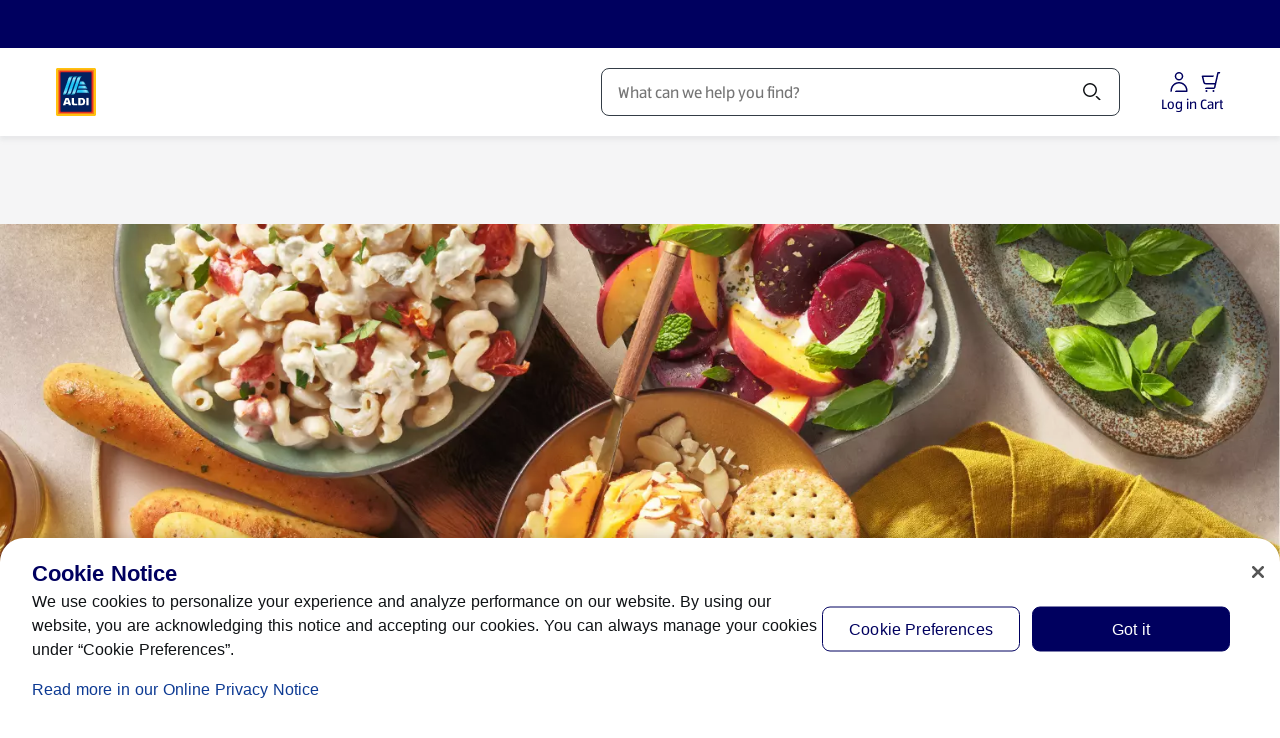

--- FILE ---
content_type: text/html;charset=utf-8
request_url: https://www.aldi.us/products/featured/seasonal/k/238
body_size: 124380
content:
<!DOCTYPE html><html  lang="en-US"><head><meta charset="utf-8"><meta name="viewport" content="width=device-width, initial-scale=1"><title> Winter Seasonal Food &amp; Drinks | ALDI US  | ALDI US</title><link rel="canonical" href="https://www.aldi.us/products/featured/seasonal/k/238" data-hid="canonical"><link rel="alternate" hreflang="en-US" href="https://www.aldi.us/products/featured/seasonal/k/238"><link rel="preconnect" href="https://api.aldi.us" crossorigin><link rel="preconnect" href="https://cdn.cookielaw.org" crossorigin><link rel="preconnect" href="https://aldisued.tt.omtrdc.net" crossorigin><link rel="preconnect" href="https://api.aldi.us"><link rel="preconnect" href="https://dm.cms.aldi.cx"><link rel="preconnect" href="https://assets.adobedtm.com"><link rel="preconnect" href="https://cdn.cookielaw.org"><script src="https://assets.adobedtm.com/1a449bc36397/84515f469070/launch-173839910968.min.js" async data-hid="webLaunch"></script><link rel="stylesheet" href="/_nuxt/entry.B2Y2zeqJ.css" crossorigin><link rel="stylesheet" href="/_nuxt/default.CXNssS8n.css" crossorigin><link rel="stylesheet" href="/_nuxt/ToastNotifications.Hwy0FK11.css" crossorigin><link rel="stylesheet" href="/_nuxt/SpendProgressIndicator.C5CxlCey.css" crossorigin><link rel="stylesheet" href="/_nuxt/CartPromotionModal.DAeesfF2.css" crossorigin><link rel="stylesheet" href="/_nuxt/ProductGrid.BdEl2tSH.css" crossorigin><link rel="stylesheet" href="/_nuxt/CmsFooter.DxdVen9S.css" crossorigin><link rel="stylesheet" href="/_nuxt/SkipToContentLink.DkkF0kVz.css" crossorigin><link rel="stylesheet" href="/_nuxt/MayLoseCartItemsAlert.CdDKdtZJ.css" crossorigin><link rel="stylesheet" href="/_nuxt/MerchantAlertWrapper.CrJReony.css" crossorigin><link rel="stylesheet" href="/_nuxt/AldiRadioButton.BejvHgpH.css" crossorigin><link rel="stylesheet" href="/_nuxt/HeaderSearchField.IxPBA0CB.css" crossorigin><link rel="stylesheet" href="/_nuxt/BaseChip.DSGsRy1H.css" crossorigin><link rel="stylesheet" href="/_nuxt/BasePrice.Cyz5i_AO.css" crossorigin><link rel="stylesheet" href="/_nuxt/AddNewShoppingList.BiUrN8Sl.css" crossorigin><link rel="stylesheet" href="/_nuxt/InjectionCartSubtotalExtraInfo.ByHqdEIt.css" crossorigin><link rel="stylesheet" href="/_nuxt/AmendmentAdvertisement.CnEE5UAH.css" crossorigin><link rel="stylesheet" href="/_nuxt/BaseAccordionItem.DAijRzp3.css" crossorigin><link rel="stylesheet" href="/_nuxt/SummaryTotalsTable.BwtEsCoM.css" crossorigin><link rel="stylesheet" href="/_nuxt/CartProductList.DHnpPpo6.css" crossorigin><link rel="stylesheet" href="/_nuxt/CartBasePrice.CsPE2t0L.css" crossorigin><link rel="stylesheet" href="/_nuxt/ProductListingViewer.BKKQ_P61.css" crossorigin><link rel="stylesheet" href="/_nuxt/BasePagination.BV4EzOrn.css" crossorigin><link rel="stylesheet" href="/_nuxt/SpecialBuyDisclaimer.C9owIpyC.css" crossorigin><link rel="stylesheet" href="/_nuxt/BaseSelect.CCdgJ5Cd.css" crossorigin><link rel="stylesheet" href="/_nuxt/CartNote.CoFZhZ1k.css" crossorigin><link rel="stylesheet" href="/_nuxt/InjectionCheckoutBranding.Cf0Sd1LG.css" crossorigin><link rel="stylesheet" href="/_nuxt/Badge.Bid0OTe8.css" crossorigin><link rel="stylesheet" href="/_nuxt/useNavigationItems.fMUk8zoy.css" crossorigin><link rel="stylesheet" href="/_nuxt/FloatingButtons.tSle2bas.css" crossorigin><link rel="stylesheet" href="/_nuxt/MawiLogs.BJ9m93bX.css" crossorigin><link rel="stylesheet" href="/_nuxt/ServiceSelection.DgYlv0Ti.css" crossorigin><link rel="stylesheet" href="/_nuxt/ServiceSelectorSearchDialog.CpsPxYwC.css" crossorigin><link rel="stylesheet" href="/_nuxt/MerchantSearchBox.Bi4ZioXu.css" crossorigin><link rel="stylesheet" href="/_nuxt/useAddressSearch.CP34nhxf.css" crossorigin><link rel="stylesheet" href="/_nuxt/_...nO578zNS.css" crossorigin><link rel="stylesheet" href="/_nuxt/ProductListingPageTemplate.C-CmSVsA.css" crossorigin><link rel="stylesheet" href="/_nuxt/InformationBanner.D-y0cFmS.css" crossorigin><link rel="stylesheet" href="/_nuxt/BaseBreadcrumbs.CPb423W-.css" crossorigin><link rel="preload" href="/_nuxt/ALDISUEDVF_LatinWeb_02.VhpaPoj1.woff2" as="font" type="font/woff2" crossorigin="anonymous"><link rel="modulepreload" as="script" crossorigin href="/_nuxt/hO16YdYd.js"><link rel="modulepreload" as="script" crossorigin href="/_nuxt/BLJxlGW9.js"><link rel="modulepreload" as="script" crossorigin href="/_nuxt/eG0QiCoW.js"><link rel="modulepreload" as="script" crossorigin href="/_nuxt/DT9UDnyt.js"><link rel="modulepreload" as="script" crossorigin href="/_nuxt/0hLAi-WJ.js"><link rel="modulepreload" as="script" crossorigin href="/_nuxt/BJO7G46a.js"><link rel="modulepreload" as="script" crossorigin href="/_nuxt/Drgj2iwZ.js"><link rel="modulepreload" as="script" crossorigin href="/_nuxt/BlxLmgu-.js"><link rel="modulepreload" as="script" crossorigin href="/_nuxt/Bz1jpuBz.js"><link rel="modulepreload" as="script" crossorigin href="/_nuxt/n-3wdyJ1.js"><link rel="modulepreload" as="script" crossorigin href="/_nuxt/h-W-xGSt.js"><link rel="modulepreload" as="script" crossorigin href="/_nuxt/BBKono8e.js"><link rel="modulepreload" as="script" crossorigin href="/_nuxt/B67JXD53.js"><link rel="modulepreload" as="script" crossorigin href="/_nuxt/DmHBMRtv.js"><link rel="modulepreload" as="script" crossorigin href="/_nuxt/C7NyEpMP.js"><link rel="modulepreload" as="script" crossorigin href="/_nuxt/CFD34jw_.js"><link rel="modulepreload" as="script" crossorigin href="/_nuxt/BysWn3HL.js"><link rel="modulepreload" as="script" crossorigin href="/_nuxt/Bj_vQeNc.js"><link rel="modulepreload" as="script" crossorigin href="/_nuxt/DC5PvEFU.js"><link rel="modulepreload" as="script" crossorigin href="/_nuxt/xLCYI48N.js"><link rel="modulepreload" as="script" crossorigin href="/_nuxt/BfglSCa0.js"><link rel="modulepreload" as="script" crossorigin href="/_nuxt/M5q6D5-F.js"><link rel="modulepreload" as="script" crossorigin href="/_nuxt/HA6obZQl.js"><link rel="modulepreload" as="script" crossorigin href="/_nuxt/BbPa6pYY.js"><link rel="modulepreload" as="script" crossorigin href="/_nuxt/Dt8Fl_8A.js"><link rel="modulepreload" as="script" crossorigin href="/_nuxt/9XByrI53.js"><link rel="modulepreload" as="script" crossorigin href="/_nuxt/D2Oe_Lvw.js"><link rel="modulepreload" as="script" crossorigin href="/_nuxt/DiHzK3av.js"><link rel="modulepreload" as="script" crossorigin href="/_nuxt/D9vNLkeX.js"><link rel="modulepreload" as="script" crossorigin href="/_nuxt/BMyZvA-z.js"><link rel="modulepreload" as="script" crossorigin href="/_nuxt/DxNVkrhq.js"><link rel="modulepreload" as="script" crossorigin href="/_nuxt/Dl8WEur4.js"><link rel="modulepreload" as="script" crossorigin href="/_nuxt/He-TgRdH.js"><link rel="modulepreload" as="script" crossorigin href="/_nuxt/CQITIJ7k.js"><link rel="modulepreload" as="script" crossorigin href="/_nuxt/Dzq0KZSv.js"><link rel="modulepreload" as="script" crossorigin href="/_nuxt/YzKHR0Z1.js"><link rel="modulepreload" as="script" crossorigin href="/_nuxt/CsyW_bbO.js"><link rel="modulepreload" as="script" crossorigin href="/_nuxt/DbPlWbzC.js"><link rel="modulepreload" as="script" crossorigin href="/_nuxt/Cv_Dc_gm.js"><link rel="modulepreload" as="script" crossorigin href="/_nuxt/9VcnlY_a.js"><link rel="modulepreload" as="script" crossorigin href="/_nuxt/CUCs2KMV.js"><link rel="modulepreload" as="script" crossorigin href="/_nuxt/ZZTad8Ll.js"><link rel="modulepreload" as="script" crossorigin href="/_nuxt/CA3KOuCG.js"><link rel="modulepreload" as="script" crossorigin href="/_nuxt/B1W7cvmz.js"><link rel="modulepreload" as="script" crossorigin href="/_nuxt/D0gJUZ1b.js"><link rel="modulepreload" as="script" crossorigin href="/_nuxt/CZ54cR-o.js"><link rel="modulepreload" as="script" crossorigin href="/_nuxt/C_Thp1SL.js"><link rel="modulepreload" as="script" crossorigin href="/_nuxt/CUlPz_Pz.js"><link rel="modulepreload" as="script" crossorigin href="/_nuxt/CisRQKO9.js"><link rel="modulepreload" as="script" crossorigin href="/_nuxt/BgW3UEXo.js"><link rel="modulepreload" as="script" crossorigin href="/_nuxt/CTmhufWE.js"><link rel="modulepreload" as="script" crossorigin href="/_nuxt/DVGx-AzX.js"><link rel="modulepreload" as="script" crossorigin href="/_nuxt/DATKXZfh.js"><link rel="modulepreload" as="script" crossorigin href="/_nuxt/CimMYiFG.js"><link rel="modulepreload" as="script" crossorigin href="/_nuxt/BWnRpFOp.js"><link rel="modulepreload" as="script" crossorigin href="/_nuxt/BbYxY-36.js"><link rel="modulepreload" as="script" crossorigin href="/_nuxt/DJfd3Uz3.js"><link rel="preload" as="fetch" fetchpriority="low" crossorigin="anonymous" href="/_nuxt/builds/meta/3e99d0dc-162c-4b31-9e00-f5314c1d7e21.json"><link rel="dns-prefetch" href="https://publish.prod.amer.cms.aldi.cx"><link rel="prefetch" as="image" type="image/gif" href="/_nuxt/aldi_logo_animation.BFzzbf5F.gif"><link rel="prefetch" as="script" crossorigin href="/_nuxt/B9H6zCwK.js"><link rel="prefetch" as="script" crossorigin href="/_nuxt/BjTerm4W.js"><link rel="prefetch" as="script" crossorigin href="/_nuxt/DOKOUKI0.js"><link rel="prefetch" as="script" crossorigin href="/_nuxt/DxsQoiEF.js"><link rel="prefetch" as="style" crossorigin href="/_nuxt/amendment.CBxS7pjU.css"><link rel="prefetch" as="style" crossorigin href="/_nuxt/StickyContainer.Coyby2Np.css"><link rel="prefetch" as="script" crossorigin href="/_nuxt/C5LLfgEJ.js"><link rel="prefetch" as="script" crossorigin href="/_nuxt/DCnWhsNu.js"><link rel="prefetch" as="script" crossorigin href="/_nuxt/Btgdx1GG.js"><link rel="prefetch" as="script" crossorigin href="/_nuxt/CueLts9v.js"><link rel="prefetch" as="script" crossorigin href="/_nuxt/-HSqfRCv.js"><link rel="prefetch" as="style" crossorigin href="/_nuxt/corporate.DHVB2-N_.css"><link rel="prefetch" as="script" crossorigin href="/_nuxt/BzCuOJJ-.js"><link rel="prefetch" as="script" crossorigin href="/_nuxt/7mxkpRum.js"><link rel="prefetch" as="script" crossorigin href="/_nuxt/CGrHornk.js"><link rel="prefetch" as="script" crossorigin href="/_nuxt/Un8CzeH9.js"><link rel="prefetch" as="style" crossorigin href="/_nuxt/payment-tokenization.N5_JBIWV.css"><link rel="icon" href="/favicon.ico" sizes="32x32"><link rel="icon" href="/favicon.svg" type="image/svg+xml"><link rel="apple-touch-icon" href="/apple-touch-icon.png"><script data-anti-flickering-snippet="" data-hid="antiFlickeringSnippet">;(function (win, doc, style, timeout, consentCookieName, consentGroup, runOnUnknownConsent) {
  const STYLE_ID = 'at-body-style'

  function getParent() {
    return doc.getElementsByTagName('head')[0]
  }

  function addStyle(parent, id, def) {
    if (!parent) {
      return
    }

    const style = doc.createElement('style')
    style.id = id
    style.innerHTML = def
    parent.appendChild(style)
  }

  function removeStyle(parent, id) {
    if (!parent) {
      return
    }
    const style = doc.getElementById(id)
    if (!style) {
      return
    }
    parent.removeChild(style)
  }

  function getTargetConsent() {
    try {
      const consentCookie = document.cookie.split('; ').find(c => c.startsWith(consentCookieName + '='))
      if (!consentCookie) {
        return 'CONSENT_UNKNOWN'
      }
      const decodedCookie = new URLSearchParams(decodeURIComponent(consentCookie))
      const groups = decodedCookie.get('groups').split(',')
      const targetConsentGroup = groups.find(g => g.startsWith(consentGroup + ':'))
      if (!targetConsentGroup) {
        return 'CONSENT_UNKNOWN'
      }
      if (targetConsentGroup === consentGroup + ':1') {
        return 'CONSENT_YES'
      }
      if (targetConsentGroup === consentGroup + ':0') {
        return 'CONSENT_NO'
      }
      return 'CONSENT_UNKNOWN'
    } catch {
      return 'CONSENT_UNKNOWN'
    }
  }

  // run only if consent is given
  const targetConsent = getTargetConsent()
  if (targetConsent === 'CONSENT_NO') {
    return
  }
  if (targetConsent === 'CONSENT_UNKNOWN' && !runOnUnknownConsent) {
    return
  }

  addStyle(getParent(), STYLE_ID, style)
  setTimeout(function () {
    removeStyle(getParent(), STYLE_ID)
  }, timeout)
})(window, document, '#overlayboxteaser {opacity: 0 !important}', 3000, 'OptanonConsent', 'C4', false)
</script><meta name="description" content="Shop Winter Seasonal Food & Drinks at ALDI. Explore limited-time only selection of seasonal food and drinks. Order online using grocery pickup, delivery, or shop in-store."><meta property="og:title" content="Winter Seasonal Food & Drinks | ALDI US"><meta property="og:description" content="Shop Winter Seasonal Food & Drinks at ALDI. Explore limited-time only selection of seasonal food and drinks. Order online using grocery pickup, delivery, or shop in-store."><meta property="og:type" content="website"><meta property="og:url" content="https://www.aldi.us/products/featured/seasonal/k/238"><meta property="og:site_name" content="ALDI USA"><meta property="og:image" content="https://dm.cms.aldi.cx/is/image/prod1amer/aldi-logo-1500?crop=0,188,1500,750&wid=1200&fmt=png-alpha"><meta property="twitter:card" content="summary"><meta property="twitter:site" content="@AldiUSA"><meta property="twitter:title" content="Winter Seasonal Food & Drinks | ALDI US"><meta property="twitter:description" content="Shop Winter Seasonal Food & Drinks at ALDI. Explore limited-time only selection of seasonal food and drinks. Order online using grocery pickup, delivery, or shop in-store."><meta name="twitter:image" content="https://dm.cms.aldi.cx/is/image/prod1amer/aldi-logo-1500?crop=0,188,1500,750&wid=1200&fmt=png-alpha"><meta name="robots" content="index, follow, max-image-preview:large"><script type="application/ld+json">{"@context":"https://schema.org","@type":"BreadcrumbList","itemListElement":[{"@type":"ListItem","position":1,"name":"Home","item":"https://www.aldi.us/"},{"@type":"ListItem","position":2,"name":"Products","item":"https://www.aldi.us/products"},{"@type":"ListItem","position":3,"name":"Featured","item":"https://www.aldi.us/products/featured/k/228"},{"@type":"ListItem","position":4,"name":"Seasonal","item":"https://www.aldi.us/products/featured/seasonal/k/238"}]}</script><script type="module" src="/_nuxt/hO16YdYd.js" crossorigin></script></head><body  class="country-us"><!--teleport start anchor--><div class="toast-overflow" data-test="toast-overflow" role="region"><!--[--><!--]--></div><!--teleport anchor--><!--teleport start anchor--><div class="overlay" style="display:none;" blurred-background-light data-v-4ccb7b25><div class="overlay__content" data-v-4ccb7b25><!--[--><div class="base-modal"><div class="base-modal__outer-wrapper" style="display:none;"><div class="base-modal__wrapper" role="dialog" aria-modal="true" aria-label="Before you edit your order" aria-description tabindex="-1" data-test="base-modal__wrapper"><div class="base-modal__header"><!----><div class="base-modal__header__title"><h2 class="base-modal__headline">Before you edit your order</h2><!----></div><!----></div><div class="base-modal__body base-modal__body--closeable base-modal__body--margin-footer" tabindex="-1" data-test="base-modal__body"><div data-test="aria-announcement" class="sr-only" aria-live="polite" role="status"></div><!--[--><!--]--></div><div class="base-modal__footer"><!--[--><div class="button-list button-list--center button-list--full-width button-list--reverse-order-above-mobile" data-test="button-list"><!--[--><button class="base-button base-button--primary-light-background base-button--nowrap" aria-disabled="false" type="button" data-test="amendment-hint-merge"><!----><!--[-->Add (0) Items and edit order<!--]--></button><button class="base-button base-button--secondary-light-background base-button--nowrap" aria-disabled="false" type="button" data-test="amendment-hint-cancel"><!----><!--[-->Cancel<!--]--></button><!--]--></div><!--]--></div></div></div></div><!--]--></div></div><!--teleport anchor--><div id="__nuxt"><div class="default-layout" style="margin-bottom:0;"><!--teleport start--><!--teleport end--><div class="spend-progress-indicator"><!----></div><header class="base-header" style=""><div class="base-feature-bar"><a id="skip-to-content-link" href="#main" class="base-feature-bar__skip-link" tabindex="0">Skip to Content</a><section class="container-layout" style=""><div class="component-layout--wide component-layout"><!--[--><div class="base-feature-bar__prenav"><span></span><!----></div><!--]--></div></section><span></span></div><div id="header" class="base-page-header base-page-header--ssr"><section class="container-layout" style=""><div class="component-layout--wide component-layout"><!--[--><div class="base-page-header__head"><div class="base-page-header__head-left"><a href="/" class="base-link header-logo base-page-header__logo-aldi" aria-label="ALDI Homepage" data-track-type="internal" draggable="false" data-test="base-page-header-logo-aldi"><!--[--><img class="base-image logo-aldi" src="https://dm.cms.aldi.cx/is/content/prod1amer/aldius-logo" alt onerror="this.setAttribute(&#39;data-error&#39;, 1)" data-test="logo-aldi"><!--]--></a></div><div class="base-page-header__head-nav"><nav id="navigation" aria-label="Navigation" class="base-navigation-wrapper base-page-header__main-navigation"><div class="base-navigation"><div class="base-navigation__body"><ul class="base-navigation__list"><!--[--><li class="base-navigation__item"><button aria-haspopup="true" aria-expanded="false" class="active base-navigation__link">Products <span class="base-icon base-navigation__submenu-indicator" style=""><!--[--><svg aria-hidden="true" xmlns="http://www.w3.org/2000/svg" width="24" height="24" viewBox="0 0 24 24" fill="none"><path fill="currentColor" d="M18.379 9.06a1.5 1.5 0 0 1 2.121 0l-1.824 1.824a.616.616 0 0 1-.02.022L12.53 17.03a.75.75 0 0 1-1.06 0l-6.125-6.125a.775.775 0 0 1-.021-.022L3.5 9.06a1.5 1.5 0 0 1 2.121 0L12 15.44l6.379-6.38Z"></path></svg><!--]--></span></button></li><li class="base-navigation__item"><button aria-haspopup="true" aria-expanded="false" class="base-navigation__link">Weekly Specials <span class="base-icon base-navigation__submenu-indicator" style=""><!--[--><svg aria-hidden="true" xmlns="http://www.w3.org/2000/svg" width="24" height="24" viewBox="0 0 24 24" fill="none"><path fill="currentColor" d="M18.379 9.06a1.5 1.5 0 0 1 2.121 0l-1.824 1.824a.616.616 0 0 1-.02.022L12.53 17.03a.75.75 0 0 1-1.06 0l-6.125-6.125a.775.775 0 0 1-.021-.022L3.5 9.06a1.5 1.5 0 0 1 2.121 0L12 15.44l6.379-6.38Z"></path></svg><!--]--></span></button></li><li class="base-navigation__item"><button aria-haspopup="true" aria-expanded="false" class="base-navigation__link">Featured <span class="base-icon base-navigation__submenu-indicator" style=""><!--[--><svg aria-hidden="true" xmlns="http://www.w3.org/2000/svg" width="24" height="24" viewBox="0 0 24 24" fill="none"><path fill="currentColor" d="M18.379 9.06a1.5 1.5 0 0 1 2.121 0l-1.824 1.824a.616.616 0 0 1-.02.022L12.53 17.03a.75.75 0 0 1-1.06 0l-6.125-6.125a.775.775 0 0 1-.021-.022L3.5 9.06a1.5 1.5 0 0 1 2.121 0L12 15.44l6.379-6.38Z"></path></svg><!--]--></span></button></li><li class="base-navigation__item"><button aria-haspopup="true" aria-expanded="false" class="base-navigation__link">Recipes <span class="base-icon base-navigation__submenu-indicator" style=""><!--[--><svg aria-hidden="true" xmlns="http://www.w3.org/2000/svg" width="24" height="24" viewBox="0 0 24 24" fill="none"><path fill="currentColor" d="M18.379 9.06a1.5 1.5 0 0 1 2.121 0l-1.824 1.824a.616.616 0 0 1-.02.022L12.53 17.03a.75.75 0 0 1-1.06 0l-6.125-6.125a.775.775 0 0 1-.021-.022L3.5 9.06a1.5 1.5 0 0 1 2.121 0L12 15.44l6.379-6.38Z"></path></svg><!--]--></span></button></li><!--]--></ul></div></div><!----></nav></div><div class="base-page-header__head-search"><div class="header-search-field"><div class="header-search-field__input-wrapper"><!----><div class="base-input header-search-field__input" data-mn="product-search-input"><label for="search-bar-input" class="sr-only"><span class="base-input__label--clickable base-input__label"><span>Search</span><!----><!----></span></label><span class="base-input__wrapper"><!----><input id="search-bar-input" rows="1" name="search-bar-input" autocomplete="off" autocorrect="on" spellcheck="true" class="base-input__element has-icon-before-end" type="text" value placeholder="What can we help you find?" role><span class="header-search-field__delete-icon-container base-input__icon base-input__icon-before-end"><!--[--><button style="display:none;" id="search-bar-input-clear" disabled aria-label="Clear Search" class="header-search-field__delete-icon"><span class="base-icon color--secondary-blue-100" style="" data-test="base-icon_close"><!--[--><svg aria-hidden="true" xmlns="http://www.w3.org/2000/svg" width="24" height="24" fill="none" viewBox="0 0 24 24"><path fill="currentColor" d="M5.495 4.435a1.5 1.5 0 0 0 0 2.12l3.942 3.943a.75.75 0 1 0 1.061-1.06L6.556 5.494l-.008-.007-1.053-1.053ZM12 13.06l-5.22 5.22-.011.011-1.274 1.274a1.5 1.5 0 0 1 0-2.122L16.381 6.558l-.002-.002 2.122-2.121a1.5 1.5 0 0 1 0 2.12l-.322.323a.736.736 0 0 1-.041.044L13.06 12l5.13 5.128.04.044.27.271a1.5 1.5 0 0 1 0 2.122l-2.12-2.122.001-.001L12 13.06Z"></path></svg><!--]--></span></button><!--]--></span><button class="header-search-field__search-icon base-input__icon base-input__icon-end" type="button"><!--[--><span class="sr-only">Search</span><span class="base-icon color--black header-search-field__search-icon" style="" data-test="base-icon_magnifier"><!--[--><svg aria-hidden="true" xmlns="http://www.w3.org/2000/svg" width="24" height="24" fill="none" viewBox="0 0 24 24"><path fill="currentColor" fill-rule="evenodd" d="M10 3a7 7 0 1 0 0 14 7 7 0 0 0 0-14ZM6.11 6.11a5.5 5.5 0 1 1 7.78 7.78 5.5 5.5 0 0 1-7.78-7.78Z" clip-rule="evenodd"></path><path fill="currentColor" d="M16.595 17.656 15.5 16.56a1.5 1.5 0 0 1 2.121 0l1.909 1.909.006.006 1.15 1.149a1.5 1.5 0 0 1-2.122 0l-1.961-1.961a.566.566 0 0 1-.008-.008Z"></path></svg><!--]--></span><!--]--></button></span><!----></div></div><div class="search-flyout__wrapper" style="display:none;"><div class="search-flyout"><section class="search-content" aria-labelledby="search-content-heading"><div style="display:none;" class="search-content__content"><div class="loading-indicator search-content__spinner-logo"><img class="loading-indicator__image" src="/_nuxt/aldi_logo_animation.BFzzbf5F.gif" alt="Loading..."></div></div><p id="search-content-heading" class="sr-only">Search Results</p><!----><section class="search-content__content"><span></span></section><!----><!----></section></div></div></div></div><div class="base-page-header__head-right"><!----><!----><div class="account-menu-button" data-test="account-menu-button"><button class="base-button base-button--text-button base-button--nowrap account-menu-button__button" aria-disabled="false" aria-label="Log in to start shopping" type="button" data-mn="account-login-icon" data-track-type="internal" suppress-external-style tabindex="0"><!----><!--[--><div class="account-menu-button__icon-content"><span class="base-icon" style=""><!--[--><svg aria-hidden="true" xmlns="http://www.w3.org/2000/svg" width="24" height="24" fill="none" viewBox="0 0 24 24"><path fill="currentColor" fill-rule="evenodd" d="M7.75 6.25a4.25 4.25 0 1 1 8.5 0 4.25 4.25 0 0 1-8.5 0ZM12 3.5A2.75 2.75 0 1 0 12 9a2.75 2.75 0 0 0 0-5.5Z" clip-rule="evenodd"></path><path fill="currentColor" d="M12 13.5c-3.726 0-6.59 2.833-6.96 6.25a6.96 6.96 0 0 0-.04.75v.125c0 .69-.56 1.25-1.25 1.25H3.5V20.5c0-.307.017-.61.05-.911C3.996 15.45 7.466 12 12 12c4.855 0 8.5 3.871 8.5 8.5v.75a.75.75 0 0 1-.75.75H8a1.5 1.5 0 0 1 1.328-1.49v-.01H19c0-3.826-2.998-7-7-7Z"></path></svg><!--]--></span><span class="account-menu-button__icon-label">Log in</span></div><!--]--></button><!----><!----></div><div class="mini-cart-badge"><button class="base-button base-button--text-button base-button--nowrap mini-cart-badge__button" aria-disabled="false" type="button" data-mn="mini-cart-badge"><!----><!--[--><div class="mini-cart-badge__icon-badge-wrapper" data-mn="cart-icon" aria-label="Products in Cart: 0" role="button"><div><span class="base-icon color--secondary-blue-100 mini-cart-badge__icon" style=""><!--[--><svg aria-hidden="true" xmlns="http://www.w3.org/2000/svg" width="24" height="24" fill="none" viewBox="0 0 24 24"><path fill="currentColor" d="M18.269 2.585A.75.75 0 0 1 19 2h1.5a.75.75 0 0 1 0 1.5H19.6l-3.192 14.136A1.75 1.75 0 0 1 14.701 19h-8.7a1.5 1.5 0 0 1 1.5-1.5h7.2a.25.25 0 0 0 .244-.195l.633-2.805h-8.74a2.75 2.75 0 0 1-2.679-2.125L2.77 6.42a.75.75 0 0 1 .73-.92H15A1.5 1.5 0 0 1 13.5 7H4.447l1.174 5.034A1.25 1.25 0 0 0 6.838 13h9.08l2.35-10.415ZM15.5 21a1 1 0 1 1-2 0 1 1 0 0 1 2 0ZM7.5 22a1 1 0 1 0 0-2 1 1 0 0 0 0 2Z"></path></svg><!--]--></span></div><!----></div><span class="mini-cart-badge__icon-label" aria-hidden="true">Cart</span><!--]--></button><div style="display:none;" class="base-tooltip base-tooltip__shift-none base-tooltip__arrow-right mini-cart-badge__tooltip" role="tooltip"><div class="base-tooltip__content"><!----><div class="base-tooltip__text"><h4 class="base-tooltip__title"><!--[--><!--]--></h4><p><!--[--><div class="amendment-hint amendment-hint__tooltip"><div class="amendment-hint__content"><div><span class="base-icon color--secondary-blue-100 base-icon--medium" style=""><!--[--><svg aria-hidden="true" xmlns="http://www.w3.org/2000/svg" width="49" height="48" viewBox="0 0 49 48" fill="none"><path d="M29.0117 2.11719C30.9445 2.11728 32.5115 3.68446 32.5117 5.61719V11.1172H38.5117C38.9094 11.1173 39.291 11.2755 39.5723 11.5566C39.8535 11.8378 40.0116 12.2195 40.0117 12.6172V22.8232C38.3549 22.8232 37.0117 21.4801 37.0117 19.8232V14.1172H32.5117V16.6172C32.5117 17.4456 31.8401 18.1171 31.0117 18.1172C30.1833 18.1172 29.5117 17.4456 29.5117 16.6172V14.1172H20.3809V16.6172C20.3809 17.4456 19.7093 18.1172 18.8809 18.1172C18.0525 18.1171 17.3809 17.4455 17.3809 16.6172V14.1172H13.0117V39.1172H26.8789C28.5356 39.1172 29.8787 40.4605 29.8789 42.1172H11.5117C10.6833 42.1172 10.0117 41.4456 10.0117 40.6172V12.6172C10.012 11.789 10.6834 11.1172 11.5117 11.1172H17.3809V5.61719C17.3811 3.68447 18.9481 2.1173 20.8809 2.11719H29.0117ZM36.5703 25.4121C37.3987 25.4121 38.0703 26.0837 38.0703 26.9121V31.4121H42.5703C43.3987 31.4121 44.0703 32.0837 44.0703 32.9121C44.0701 33.7404 43.3986 34.4121 42.5703 34.4121H38.0703V38.9121C38.0701 39.7404 37.3986 40.4121 36.5703 40.4121C35.742 40.4121 35.0705 39.7404 35.0703 38.9121V34.4121H30.5703C29.742 34.4121 29.0705 33.7404 29.0703 32.9121C29.0703 32.0837 29.7419 31.4121 30.5703 31.4121H35.0703V26.9121C35.0703 26.0837 35.7419 25.4121 36.5703 25.4121ZM20.8809 5.11719C20.605 5.1173 20.3811 5.34132 20.3809 5.61719V11.1172H29.5117V5.61719C29.5115 5.34131 29.2876 5.11728 29.0117 5.11719H20.8809Z" fill="#00005F"></path></svg><!--]--></span></div><div class="amendment-hint__text"><!----><div class="base-rich-text">Add items from your cart to your <b></b> order to save on  fees.</div></div><button class="base-button base-button--text-button base-button--focus-inset base-button--nowrap amendment-hint__close-button" aria-disabled="false" aria-label="Hide Edit Order Hint" type="button"><!----><!--[--><span class="base-icon color--primary-blue-130" style="" data-test="base-icon_close"><!--[--><svg aria-hidden="true" xmlns="http://www.w3.org/2000/svg" width="24" height="24" fill="none" viewBox="0 0 24 24"><path fill="currentColor" d="M5.495 4.435a1.5 1.5 0 0 0 0 2.12l3.942 3.943a.75.75 0 1 0 1.061-1.06L6.556 5.494l-.008-.007-1.053-1.053ZM12 13.06l-5.22 5.22-.011.011-1.274 1.274a1.5 1.5 0 0 1 0-2.122L16.381 6.558l-.002-.002 2.122-2.121a1.5 1.5 0 0 1 0 2.12l-.322.323a.736.736 0 0 1-.041.044L13.06 12l5.13 5.128.04.044.27.271a1.5 1.5 0 0 1 0 2.122l-2.12-2.122.001-.001L12 13.06Z"></path></svg><!--]--></span><!--]--></button></div><button class="base-button base-button--secondary-light-background base-button--full-width base-button--nowrap amendment-hint__amend-button" aria-disabled="false" type="button"><!----><!--[-->Add (0) items to your order<!--]--></button><!--teleport start--><!--teleport end--></div><!--]--></p></div><!----></div></div><!--[--><div class="overlay miniCart-modal miniCart-modal--no-items" style="display:none;" data-test="miniCart-modal" data-v-4ccb7b25><div class="overlay__content" data-v-4ccb7b25><!--[--><div class="base-modal base-modal--action base-modal--placement-right"><div class="base-modal__outer-wrapper base-modal__outer-wrapper--action base-modal__outer-wrapper--placement-right" style="display:none;"><div class="base-modal__wrapper base-modal__wrapper--action" role="dialog" aria-modal="true" aria-label="Your Cart has 0 products" aria-description tabindex="-1" data-test="base-modal__wrapper"><div class="base-modal__header"><!----><div class="base-modal__header__title"><h2 class="base-modal__headline">Your Cart (0 products)</h2><button class="base-button base-button--tertiary-light-background base-button--round base-button--nowrap base-modal__close-button" aria-disabled="false" aria-label="Close" type="button"><!----><!--[--><span class="base-icon color--primary-blue-100" style="" data-test="base-icon_close"><!--[--><svg aria-hidden="true" xmlns="http://www.w3.org/2000/svg" width="24" height="24" fill="none" viewBox="0 0 24 24"><path fill="currentColor" d="M5.495 4.435a1.5 1.5 0 0 0 0 2.12l3.942 3.943a.75.75 0 1 0 1.061-1.06L6.556 5.494l-.008-.007-1.053-1.053ZM12 13.06l-5.22 5.22-.011.011-1.274 1.274a1.5 1.5 0 0 1 0-2.122L16.381 6.558l-.002-.002 2.122-2.121a1.5 1.5 0 0 1 0 2.12l-.322.323a.736.736 0 0 1-.041.044L13.06 12l5.13 5.128.04.044.27.271a1.5 1.5 0 0 1 0 2.122l-2.12-2.122.001-.001L12 13.06Z"></path></svg><!--]--></span><!--]--></button></div><!----></div><div class="base-modal__body base-modal__body--closeable base-modal__body--placement-right base-modal__body--margin-footer" tabindex="-1" data-test="base-modal__body"><div data-test="aria-announcement" class="sr-only" aria-live="polite" role="status"></div><!--[--><div class="empty-state-mini-cart miniCart-modal__empty-cart-content"><div class="empty-state-mini-cart__content"><p class="empty-state-mini-cart__headline">Your cart is empty.</p><span class="empty-state-mini-cart__text">But full of possibilities</span></div><!----></div><div class="cms-container miniCart-modal__cms-content"><!--[--><!----><div style="" cms-key="targetcomponentplace_785846415" data-aem-key="targetcomponentplace_785846415"><!--[--><!--[--><!--[--><!--[--><div data-target-product-rec="Target_US_target-bridg_Prod_Cart_Mbox" data-target-product-rec-result uid=""><div class="product-teaser-list-skeleton" aria-label="Loading product recommendations"><div class="product-teaser-list-skeleton__header" aria-hidden="true"></div><div class="product-teaser-list-skeleton__body" aria-hidden="true"><!--[--><div class="product-tile-skeleton"><div class="product-tile-skeleton__picture"></div><div class="product-tile-skeleton__title"></div><div class="product-tile-skeleton__title product-tile-skeleton__title-2"></div><div class="product-tile-skeleton__spacer"></div><div class="product-tile-skeleton__add-to-cart"></div></div><div class="product-tile-skeleton"><div class="product-tile-skeleton__picture"></div><div class="product-tile-skeleton__title"></div><div class="product-tile-skeleton__title product-tile-skeleton__title-2"></div><div class="product-tile-skeleton__spacer"></div><div class="product-tile-skeleton__add-to-cart"></div></div><div class="product-tile-skeleton"><div class="product-tile-skeleton__picture"></div><div class="product-tile-skeleton__title"></div><div class="product-tile-skeleton__title product-tile-skeleton__title-2"></div><div class="product-tile-skeleton__spacer"></div><div class="product-tile-skeleton__add-to-cart"></div></div><div class="product-tile-skeleton"><div class="product-tile-skeleton__picture"></div><div class="product-tile-skeleton__title"></div><div class="product-tile-skeleton__title product-tile-skeleton__title-2"></div><div class="product-tile-skeleton__spacer"></div><div class="product-tile-skeleton__add-to-cart"></div></div><div class="product-tile-skeleton"><div class="product-tile-skeleton__picture"></div><div class="product-tile-skeleton__title"></div><div class="product-tile-skeleton__title product-tile-skeleton__title-2"></div><div class="product-tile-skeleton__spacer"></div><div class="product-tile-skeleton__add-to-cart"></div></div><div class="product-tile-skeleton"><div class="product-tile-skeleton__picture"></div><div class="product-tile-skeleton__title"></div><div class="product-tile-skeleton__title product-tile-skeleton__title-2"></div><div class="product-tile-skeleton__spacer"></div><div class="product-tile-skeleton__add-to-cart"></div></div><!--]--></div></div></div><!--]--><!--]--><!--]--><!--]--></div><div style="" cms-key="targetcomponentplace_474486415" data-aem-key="targetcomponentplace_474486415"><!--[--><!--[--><!--[--><!--[--><div data-target-product-rec="Target_US_CC_Recs_Prod_Cart_RecentlyViewed" data-target-product-rec-result uid=""><div class="product-teaser-list-skeleton" aria-label="Loading product recommendations"><div class="product-teaser-list-skeleton__header" aria-hidden="true"></div><div class="product-teaser-list-skeleton__body" aria-hidden="true"><!--[--><div class="product-tile-skeleton"><div class="product-tile-skeleton__picture"></div><div class="product-tile-skeleton__title"></div><div class="product-tile-skeleton__title product-tile-skeleton__title-2"></div><div class="product-tile-skeleton__spacer"></div><div class="product-tile-skeleton__add-to-cart"></div></div><div class="product-tile-skeleton"><div class="product-tile-skeleton__picture"></div><div class="product-tile-skeleton__title"></div><div class="product-tile-skeleton__title product-tile-skeleton__title-2"></div><div class="product-tile-skeleton__spacer"></div><div class="product-tile-skeleton__add-to-cart"></div></div><div class="product-tile-skeleton"><div class="product-tile-skeleton__picture"></div><div class="product-tile-skeleton__title"></div><div class="product-tile-skeleton__title product-tile-skeleton__title-2"></div><div class="product-tile-skeleton__spacer"></div><div class="product-tile-skeleton__add-to-cart"></div></div><div class="product-tile-skeleton"><div class="product-tile-skeleton__picture"></div><div class="product-tile-skeleton__title"></div><div class="product-tile-skeleton__title product-tile-skeleton__title-2"></div><div class="product-tile-skeleton__spacer"></div><div class="product-tile-skeleton__add-to-cart"></div></div><div class="product-tile-skeleton"><div class="product-tile-skeleton__picture"></div><div class="product-tile-skeleton__title"></div><div class="product-tile-skeleton__title product-tile-skeleton__title-2"></div><div class="product-tile-skeleton__spacer"></div><div class="product-tile-skeleton__add-to-cart"></div></div><div class="product-tile-skeleton"><div class="product-tile-skeleton__picture"></div><div class="product-tile-skeleton__title"></div><div class="product-tile-skeleton__title product-tile-skeleton__title-2"></div><div class="product-tile-skeleton__spacer"></div><div class="product-tile-skeleton__add-to-cart"></div></div><!--]--></div></div></div><!--]--><!--]--><!--]--><!--]--></div><div style="" cms-key="targetcomponentplace" data-aem-key="targetcomponentplace"><!--[--><!--[--><!--[--><!--[--><div data-target-product-rec="AdobeTarget_XTActivity_BoughtBought_FullCart" data-target-product-rec-result uid=""><div class="product-teaser-list-skeleton" aria-label="Loading product recommendations"><div class="product-teaser-list-skeleton__header" aria-hidden="true"></div><div class="product-teaser-list-skeleton__body" aria-hidden="true"><!--[--><div class="product-tile-skeleton"><div class="product-tile-skeleton__picture"></div><div class="product-tile-skeleton__title"></div><div class="product-tile-skeleton__title product-tile-skeleton__title-2"></div><div class="product-tile-skeleton__spacer"></div><div class="product-tile-skeleton__add-to-cart"></div></div><div class="product-tile-skeleton"><div class="product-tile-skeleton__picture"></div><div class="product-tile-skeleton__title"></div><div class="product-tile-skeleton__title product-tile-skeleton__title-2"></div><div class="product-tile-skeleton__spacer"></div><div class="product-tile-skeleton__add-to-cart"></div></div><div class="product-tile-skeleton"><div class="product-tile-skeleton__picture"></div><div class="product-tile-skeleton__title"></div><div class="product-tile-skeleton__title product-tile-skeleton__title-2"></div><div class="product-tile-skeleton__spacer"></div><div class="product-tile-skeleton__add-to-cart"></div></div><div class="product-tile-skeleton"><div class="product-tile-skeleton__picture"></div><div class="product-tile-skeleton__title"></div><div class="product-tile-skeleton__title product-tile-skeleton__title-2"></div><div class="product-tile-skeleton__spacer"></div><div class="product-tile-skeleton__add-to-cart"></div></div><div class="product-tile-skeleton"><div class="product-tile-skeleton__picture"></div><div class="product-tile-skeleton__title"></div><div class="product-tile-skeleton__title product-tile-skeleton__title-2"></div><div class="product-tile-skeleton__spacer"></div><div class="product-tile-skeleton__add-to-cart"></div></div><div class="product-tile-skeleton"><div class="product-tile-skeleton__picture"></div><div class="product-tile-skeleton__title"></div><div class="product-tile-skeleton__title product-tile-skeleton__title-2"></div><div class="product-tile-skeleton__spacer"></div><div class="product-tile-skeleton__add-to-cart"></div></div><!--]--></div></div></div><!--]--><!--]--><!--]--><!--]--></div><!--]--></div><!--]--></div><div class="base-modal__footer"><!--[--><div class="empty-state-mini-cart miniCart-modal__empty-cart-buttons"><!----><div class="empty-state-mini-cart__buttons"><button class="base-button base-button--primary-light-background base-button--nowrap" aria-disabled="false" type="button" data-test="products-button"><!----><!--[-->Let&#39;s go shopping<!--]--></button><button class="base-button base-button--secondary-light-background base-button--nowrap" aria-disabled="false" type="button" data-test="buy-again-button"><!----><!--[-->Buy Again<!--]--></button></div></div><!--]--></div></div></div></div><!--]--></div></div><div style="display:none;" class="base-modal__simple-overlay-fallback cart-promotion-modal" data-test="cart-promotion-modal"><div class="base-modal base-modal--action base-modal--placement-right"><div class="base-modal__outer-wrapper base-modal__outer-wrapper--action base-modal__outer-wrapper--placement-right" style="display:none;"><div class="base-modal__wrapper base-modal__wrapper--action" role="dialog" aria-modal="true" aria-label="Restock your favorites!" aria-description tabindex="-1" data-test="base-modal__wrapper"><div class="base-modal__header"><!--[--><button class="base-button base-button--text-button base-button--nowrap" aria-disabled="false" type="button"><!----><!--[--><span class="base-icon color--secondary-blue-100" style=""><!--[--><svg aria-hidden="true" xmlns="http://www.w3.org/2000/svg" width="24" height="24" viewBox="0 0 24 24"><path fill="currentColor" d="M11.6895 18.3787c.5857.5858.5857 1.5355 0 2.1213-1.7819-1.7818-3.5635-3.5629-5.3453-5.3447a.75.75 0 0 1 1.0607-1.0606l4.2846 4.284ZM4.2495 12.75a.75.75 0 0 1-.512-1.298C6.388 8.8012 9.0388 6.1507 11.6895 3.5c.5857.5858.5857 1.5355 0 2.1213L6.0605 11.25h13.6896a.75.75 0 0 1 0 1.5H4.2495Z"></path></svg><!--]--></span><!--]--></button><!--]--><div class="base-modal__header__title"><h2 class="base-modal__headline">Restock your favorites!</h2><!----></div><!----></div><div class="base-modal__body base-modal__body--closeable base-modal__body--placement-right base-modal__body--margin-footer" tabindex="-1" data-test="base-modal__body"><div data-test="aria-announcement" class="sr-only" aria-live="polite" role="status"></div><!--[--><div class="cart-promotion-modal__content-wrapper"><div class="product-grid product-grid--cart-promotion"><!--[--><!--]--></div><!----><!----></div><!--]--></div><div class="base-modal__footer"><!--[--><div class="mini-cart-footer mini-cart-footer--is-cart-promotion"><div class="mini-cart-footer__total--is-cart-promotion mini-cart-footer__total"><span>Subtotal</span><span class="mini-cart-footer__price"></span><span class="mini-cart-footer__note">‎ Excl. fees/taxes</span></div><!----><div class="mini-cart-footer__proceed-to-checkout-wrapper--is-cart-promotion mini-cart-footer__proceed-to-checkout-wrapper"><button class="base-button base-button--primary-light-background base-button--full-width base-button--nowrap" aria-disabled="false" type="button" data-mn="proceed-to-checkout"><!----><!--[-->Continue to Checkout<!--]--></button><!----></div><!----></div><!--]--></div></div></div></div></div><!--]--></div><!--[--><button class="burger-menu-button base-page-header__burger-menu-button"><span class="base-icon" style=""><!--[--><svg aria-hidden="true" width="24" height="24" viewBox="0 0 24 24" fill="none" xmlns="http://www.w3.org/2000/svg"><path d="M20 6.25a1.5 1.5 0 0 0 1.5-1.5H4a1.5 1.5 0 0 0-1.5 1.5H11l8.5.001h.25L20 6.25zM20 12.75a1.5 1.5 0 0 0 1.5-1.5H4a1.5 1.5 0 0 0-1.5 1.5H11a240878.67 240878.67 0 0 0 9 0zM21.5 17.75a1.5 1.5 0 0 1-1.5 1.5H2.5a1.5 1.5 0 0 1 1.5-1.5h17.5z" fill="currentColor"></path></svg><!--]--></span><span>Menu</span></button><!----><!--]--></div></div><!--]--></div></section></div><ul style="display:none;" class="base-navigation-tree base-navigation-tree--root"><!--[--><li class="base-navigation-tree__item"><a href="/products" class="base-navigation-tree__link">Products</a><ul style="" class="base-navigation-tree base-navigation-tree__children"><!--[--><li class="base-navigation-tree__item"><a href="/products/fresh-produce/k/13" class="base-navigation-tree__link">Fresh Produce</a><ul style="" class="base-navigation-tree base-navigation-tree__children"><!--[--><li class="base-navigation-tree__item"><a href="/products/fresh-produce/fresh-fruit/k/89" class="base-navigation-tree__link">Fresh Fruit</a><!----></li><li class="base-navigation-tree__item"><a href="/products/fresh-produce/fresh-vegetables/k/90" class="base-navigation-tree__link">Fresh Vegetables </a><!----></li><li class="base-navigation-tree__item"><a href="/products/fresh-produce/salad-kits/k/167" class="base-navigation-tree__link">Salad Kits</a><!----></li><li class="base-navigation-tree__item"><a href="/products/fresh-produce/flowers-and-plants/k/161" class="base-navigation-tree__link">Flowers and Plants</a><!----></li><!--]--></ul></li><li class="base-navigation-tree__item"><a href="/products/healthy-living/k/208" class="base-navigation-tree__link">Healthy Living</a><ul style="" class="base-navigation-tree base-navigation-tree__children"><!--[--><li class="base-navigation-tree__item"><a href="/products/healthy-living/healthy-food-snacks/k/209" class="base-navigation-tree__link">Healthy Food &amp; Snacks</a><!----></li><!--]--></ul></li><li class="base-navigation-tree__item"><a href="/products/fresh-meat-seafood/k/12" class="base-navigation-tree__link">Fresh Meat &amp; Seafood</a><ul style="" class="base-navigation-tree base-navigation-tree__children"><!--[--><li class="base-navigation-tree__item"><a href="/products/fresh-meat-seafood/fresh-beef/k/84" class="base-navigation-tree__link">Fresh Beef</a><!----></li><li class="base-navigation-tree__item"><a href="/products/fresh-meat-seafood/fresh-poultry/k/86" class="base-navigation-tree__link">Fresh Poultry</a><!----></li><li class="base-navigation-tree__item"><a href="/products/fresh-meat-seafood/fresh-pork/k/85" class="base-navigation-tree__link">Fresh Pork</a><!----></li><li class="base-navigation-tree__item"><a href="/products/fresh-meat-seafood/fresh-sausage/k/87" class="base-navigation-tree__link">Fresh Sausage</a><!----></li><li class="base-navigation-tree__item"><a href="/products/fresh-meat-seafood/fresh-seafood/k/88" class="base-navigation-tree__link">Fresh Seafood</a><!----></li><li class="base-navigation-tree__item"><a href="/products/fresh-meat-seafood/other-meat-plant-based-proteins/k/171" class="base-navigation-tree__link">Other Meat &amp; Plant-Based Proteins</a><!----></li><!--]--></ul></li><li class="base-navigation-tree__item"><a href="/products/snacks/k/20" class="base-navigation-tree__link">Snacks</a><ul style="" class="base-navigation-tree base-navigation-tree__children"><!--[--><li class="base-navigation-tree__item"><a href="/products/snacks/chips-crackers-popcorn/k/127" class="base-navigation-tree__link">Chips, Crackers &amp; Popcorn</a><!----></li><li class="base-navigation-tree__item"><a href="/products/snacks/cookies-sweets/k/128" class="base-navigation-tree__link">Cookies &amp; Sweets</a><!----></li><li class="base-navigation-tree__item"><a href="/products/snacks/nuts-dried-fruit/k/129" class="base-navigation-tree__link">Nuts &amp; Dried Fruit</a><!----></li><li class="base-navigation-tree__item"><a href="/products/snacks/trail-mix/k/131" class="base-navigation-tree__link">Trail Mix</a><!----></li><li class="base-navigation-tree__item"><a href="/products/snacks/jerky-dried-meat/k/160" class="base-navigation-tree__link">Jerky &amp; Dried Meat</a><!----></li><!--]--></ul></li><li class="base-navigation-tree__item"><a href="/products/bbq-picnic/k/234" class="base-navigation-tree__link">BBQ &amp; Picnic</a><ul style="" class="base-navigation-tree base-navigation-tree__children"><!--[--><li class="base-navigation-tree__item"><a href="/products/bbq-picnic/grilled-meat-seafood/k/235" class="base-navigation-tree__link">Grilled Meat &amp; Seafood</a><!----></li><li class="base-navigation-tree__item"><a href="/products/bbq-picnic/cookout-food/k/236" class="base-navigation-tree__link">Cookout Essentials</a><!----></li><li class="base-navigation-tree__item"><a href="/products/bbq-picnic/bbq-picnic-supplies/k/237" class="base-navigation-tree__link">BBQ &amp; Picnic Supplies</a><!----></li><!--]--></ul></li><li class="base-navigation-tree__item"><a href="/products/frozen-foods/k/14" class="base-navigation-tree__link">Frozen Foods</a><ul style="" class="base-navigation-tree base-navigation-tree__children"><!--[--><li class="base-navigation-tree__item"><a href="/products/frozen-foods/frozen-meat-poultry-seafood/k/94" class="base-navigation-tree__link">Frozen Meat, Poultry &amp; Seafood</a><!----></li><li class="base-navigation-tree__item"><a href="/products/frozen-foods/frozen-vegetables/k/163" class="base-navigation-tree__link">Frozen Vegetables</a><!----></li><li class="base-navigation-tree__item"><a href="/products/frozen-foods/frozen-ice-cream-desserts/k/93" class="base-navigation-tree__link">Frozen Ice Cream &amp; Desserts</a><!----></li><li class="base-navigation-tree__item"><a href="/products/frozen-foods/frozen-fruit/k/155" class="base-navigation-tree__link">Frozen Fruit</a><!----></li><li class="base-navigation-tree__item"><a href="/products/frozen-foods/frozen-breakfast/k/91" class="base-navigation-tree__link">Frozen Breakfast</a><!----></li><li class="base-navigation-tree__item"><a href="/products/frozen-foods/frozen-meals-sides/k/137" class="base-navigation-tree__link">Frozen Meals &amp; Sides</a><!----></li><li class="base-navigation-tree__item"><a href="/products/frozen-foods/frozen-appetizers-snacks/k/138" class="base-navigation-tree__link">Frozen Appetizers &amp; Snacks</a><!----></li><li class="base-navigation-tree__item"><a href="/products/frozen-foods/frozen-pizza/k/95" class="base-navigation-tree__link">Frozen Pizza</a><!----></li><li class="base-navigation-tree__item"><a href="/products/frozen-foods/frozen-sandwiches/k/96" class="base-navigation-tree__link">Frozen Sandwiches</a><!----></li><!--]--></ul></li><li class="base-navigation-tree__item"><a href="/products/dairy-eggs/k/10" class="base-navigation-tree__link">Dairy &amp; Eggs</a><ul style="" class="base-navigation-tree base-navigation-tree__children"><!--[--><li class="base-navigation-tree__item"><a href="/products/dairy-eggs/milk-milk-substitutes/k/76" class="base-navigation-tree__link">Milk &amp; Milk Substitutes</a><!----></li><li class="base-navigation-tree__item"><a href="/products/dairy-eggs/eggs/k/75" class="base-navigation-tree__link">Eggs</a><!----></li><li class="base-navigation-tree__item"><a href="/products/dairy-eggs/cheese/k/73" class="base-navigation-tree__link">Cheese</a><!----></li><li class="base-navigation-tree__item"><a href="/products/dairy-eggs/butter/k/72" class="base-navigation-tree__link">Butter</a><!----></li><li class="base-navigation-tree__item"><a href="/products/dairy-eggs/yogurt-sour-cream/k/77" class="base-navigation-tree__link">Yogurt &amp; Sour Cream</a><!----></li><li class="base-navigation-tree__item"><a href="/products/dairy-eggs/coffee-creamer/k/74" class="base-navigation-tree__link">Coffee Creamer</a><!----></li><!--]--></ul></li><li class="base-navigation-tree__item"><a href="/products/beverages/k/7" class="base-navigation-tree__link">Beverages</a><ul style="" class="base-navigation-tree base-navigation-tree__children"><!--[--><li class="base-navigation-tree__item"><a href="/products/beverages/water/k/67" class="base-navigation-tree__link">Water</a><!----></li><li class="base-navigation-tree__item"><a href="/products/beverages/coffee/k/60" class="base-navigation-tree__link">Coffee</a><!----></li><li class="base-navigation-tree__item"><a href="/products/beverages/juice-cider/k/62" class="base-navigation-tree__link">Juice &amp; Cider</a><!----></li><li class="base-navigation-tree__item"><a href="/products/beverages/sports-drinks/k/65" class="base-navigation-tree__link">Sports Drinks</a><!----></li><li class="base-navigation-tree__item"><a href="/products/beverages/soda-pop/k/64" class="base-navigation-tree__link">Soda &amp; Pop</a><!----></li><li class="base-navigation-tree__item"><a href="/products/beverages/drink-mixes/k/61" class="base-navigation-tree__link">Drink Mixes</a><!----></li><li class="base-navigation-tree__item"><a href="/products/beverages/tea/k/66" class="base-navigation-tree__link">Tea</a><!----></li><li class="base-navigation-tree__item"><a href="/products/beverages/protein-shakes/k/63" class="base-navigation-tree__link">Protein Shakes</a><!----></li><!--]--></ul></li><li class="base-navigation-tree__item"><a href="/products/alcohol/k/1" class="base-navigation-tree__link">Alcohol</a><ul style="" class="base-navigation-tree base-navigation-tree__children"><!--[--><li class="base-navigation-tree__item"><a href="/products/alcohol/red-wine/k/22" class="base-navigation-tree__link">Red Wine</a><!----></li><li class="base-navigation-tree__item"><a href="/products/alcohol/white-wine/k/25" class="base-navigation-tree__link">White Wine</a><!----></li><li class="base-navigation-tree__item"><a href="/products/alcohol/beer/k/21" class="base-navigation-tree__link">Beer</a><!----></li><li class="base-navigation-tree__item"><a href="/products/alcohol/specialty-wine/k/24" class="base-navigation-tree__link">Specialty Wine</a><!----></li><li class="base-navigation-tree__item"><a href="/products/alcohol/sparkling-wine/k/136" class="base-navigation-tree__link">Sparkling Wine</a><!----></li><li class="base-navigation-tree__item"><a href="/products/alcohol/hard-beverages/k/23" class="base-navigation-tree__link">Hard Seltzers &amp; Ciders &amp; Flavored Malt Beverages</a><!----></li><li class="base-navigation-tree__item"><a href="/products/alcohol/rose-wine/k/26" class="base-navigation-tree__link">Rose Wine</a><!----></li><!--]--></ul></li><li class="base-navigation-tree__item"><a href="/products/pantry-essentials/k/16" class="base-navigation-tree__link">Pantry Essentials</a><ul style="" class="base-navigation-tree base-navigation-tree__children"><!--[--><li class="base-navigation-tree__item"><a href="/products/pantry-essentials/canned-foods/k/102" class="base-navigation-tree__link">Canned Foods</a><!----></li><li class="base-navigation-tree__item"><a href="/products/pantry-essentials/oils-vinegars/k/103" class="base-navigation-tree__link">Oils &amp; Vinegars</a><!----></li><li class="base-navigation-tree__item"><a href="/products/pantry-essentials/baking-supplies-ingredients/k/101" class="base-navigation-tree__link">Baking Supplies &amp; Ingredients</a><!----></li><li class="base-navigation-tree__item"><a href="/products/pantry-essentials/condiments-dressings/k/166" class="base-navigation-tree__link">Condiments &amp; Dressings</a><!----></li><li class="base-navigation-tree__item"><a href="/products/pantry-essentials/sauces-salsa/k/104" class="base-navigation-tree__link">Sauces &amp; Salsa</a><!----></li><li class="base-navigation-tree__item"><a href="/products/pantry-essentials/jelly-honey-nut-butters/k/157" class="base-navigation-tree__link">Jelly, Honey &amp; Nut Butters</a><!----></li><li class="base-navigation-tree__item"><a href="/products/pantry-essentials/spices/k/106" class="base-navigation-tree__link">Spices</a><!----></li><li class="base-navigation-tree__item"><a href="/products/pantry-essentials/pasta-rice-grains/k/108" class="base-navigation-tree__link">Pasta, Rice &amp; Grains</a><!----></li><li class="base-navigation-tree__item"><a href="/products/pantry-essentials/boxed-meals-side-dishes/k/156" class="base-navigation-tree__link">Boxed Meals &amp; Side Dishes</a><!----></li><li class="base-navigation-tree__item"><a href="/products/pantry-essentials/soups-broth/k/105" class="base-navigation-tree__link">Soups &amp; Broth</a><!----></li><!--]--></ul></li><li class="base-navigation-tree__item"><a href="/products/deli/k/11" class="base-navigation-tree__link">Deli</a><ul style="" class="base-navigation-tree base-navigation-tree__children"><!--[--><li class="base-navigation-tree__item"><a href="/products/deli/deli-meat/k/78" class="base-navigation-tree__link">Deli Meat</a><!----></li><li class="base-navigation-tree__item"><a href="/products/deli/lunch-meat/k/81" class="base-navigation-tree__link">Lunch Meat</a><!----></li><li class="base-navigation-tree__item"><a href="/products/deli/dips-hummus/k/79" class="base-navigation-tree__link">Dips &amp; Hummus</a><!----></li><li class="base-navigation-tree__item"><a href="/products/deli/prepared-meals-sides/k/82" class="base-navigation-tree__link">Prepared Meals &amp; Sides</a><!----></li><li class="base-navigation-tree__item"><a href="/products/deli/take-bake/k/83" class="base-navigation-tree__link">Take &amp; Bake</a><!----></li><!--]--></ul></li><li class="base-navigation-tree__item"><a href="/products/bakery-bread/k/6" class="base-navigation-tree__link">Bakery &amp; Bread</a><ul style="" class="base-navigation-tree base-navigation-tree__children"><!--[--><li class="base-navigation-tree__item"><a href="/products/bakery-bread/bread/k/56" class="base-navigation-tree__link">Bread</a><!----></li><li class="base-navigation-tree__item"><a href="/products/bakery-bread/tortillas-flatbread/k/59" class="base-navigation-tree__link">Tortillas &amp; Flatbread</a><!----></li><li class="base-navigation-tree__item"><a href="/products/bakery-bread/bakery-desserts/k/55" class="base-navigation-tree__link">Bakery Desserts</a><!----></li><!--]--></ul></li><li class="base-navigation-tree__item"><a href="/products/household-essentials/k/15" class="base-navigation-tree__link">Household Essentials</a><ul style="" class="base-navigation-tree base-navigation-tree__children"><!--[--><li class="base-navigation-tree__item"><a href="/products/household-essentials/paper-plastic-products/k/164" class="base-navigation-tree__link">Paper &amp; Plastic Products</a><!----></li><li class="base-navigation-tree__item"><a href="/products/household-essentials/dishwashing-cleaning-supplies/k/165" class="base-navigation-tree__link">Dishwashing &amp; Cleaning Supplies</a><!----></li><li class="base-navigation-tree__item"><a href="/products/household-essentials/candles-air-fresheners/k/97" class="base-navigation-tree__link">Candles &amp; Air Fresheners</a><!----></li><li class="base-navigation-tree__item"><a href="/products/household-essentials/laundry/k/98" class="base-navigation-tree__link">Laundry</a><!----></li><li class="base-navigation-tree__item"><a href="/products/household-essentials/school-office-supplies/k/158" class="base-navigation-tree__link">School &amp; Office Supplies</a><!----></li><!--]--></ul></li><li class="base-navigation-tree__item"><a href="/products/breakfast-cereals/k/9" class="base-navigation-tree__link">Breakfast &amp; Cereals</a><ul style="" class="base-navigation-tree base-navigation-tree__children"><!--[--><li class="base-navigation-tree__item"><a href="/products/breakfast-cereals/cereal-oatmeal/k/162" class="base-navigation-tree__link">Cereal &amp; Oatmeal</a><!----></li><li class="base-navigation-tree__item"><a href="/products/breakfast-cereals/protein-granola-snack-bars/k/69" class="base-navigation-tree__link">Protein, Granola &amp; Snack Bars</a><!----></li><li class="base-navigation-tree__item"><a href="/products/breakfast-cereals/breakfast-biscuits-toaster-pastries/k/147" class="base-navigation-tree__link">Breakfast Biscuits &amp; Toaster Pastries</a><!----></li><!--]--></ul></li><li class="base-navigation-tree__item"><a href="/products/pet-supplies/k/18" class="base-navigation-tree__link">Pet Supplies</a><ul style="" class="base-navigation-tree base-navigation-tree__children"><!--[--><li class="base-navigation-tree__item"><a href="/products/pet-supplies/dog-food-treats/k/114" class="base-navigation-tree__link">Dog Food &amp; Treats</a><!----></li><li class="base-navigation-tree__item"><a href="/products/pet-supplies/cat-food-treats/k/113" class="base-navigation-tree__link">Cat Food &amp; Treats</a><!----></li><!--]--></ul></li><li class="base-navigation-tree__item"><a href="/products/personal-care/k/17" class="base-navigation-tree__link">Personal Care</a><ul style="" class="base-navigation-tree base-navigation-tree__children"><!--[--><li class="base-navigation-tree__item"><a href="/products/personal-care/health-wellness/k/111" class="base-navigation-tree__link">Health &amp; Wellness</a><!----></li><li class="base-navigation-tree__item"><a href="/products/personal-care/body-skin-care/k/109" class="base-navigation-tree__link">Body &amp; Skin Care</a><!----></li><li class="base-navigation-tree__item"><a href="/products/personal-care/hair-care/k/110" class="base-navigation-tree__link">Hair Care</a><!----></li><li class="base-navigation-tree__item"><a href="/products/personal-care/oral-care/k/112" class="base-navigation-tree__link">Oral Care</a><!----></li><!--]--></ul></li><li class="base-navigation-tree__item"><a href="/products/baby-items/k/5" class="base-navigation-tree__link">Baby Items</a><ul style="" class="base-navigation-tree base-navigation-tree__children"><!--[--><li class="base-navigation-tree__item"><a href="/products/baby-items/baby-food-snacks/k/51" class="base-navigation-tree__link">Baby Food &amp; Snacks</a><!----></li><li class="base-navigation-tree__item"><a href="/products/baby-items/diapers-wipes-wash/k/53" class="base-navigation-tree__link">Diapers, Wipes &amp; Wash</a><!----></li><!--]--></ul></li><li class="base-navigation-tree__item"><a href="/products/featured/k/228" class="base-navigation-tree__link">Featured</a><ul style="" class="base-navigation-tree base-navigation-tree__children"><!--[--><li class="base-navigation-tree__item"><a href="/products/featured/charcuterie/k/253" class="base-navigation-tree__link">Charcuterie</a><!----></li><li class="base-navigation-tree__item"><a href="/products/featured/seasonal/k/238" class="base-navigation-tree__link">Seasonal</a><!----></li><li class="base-navigation-tree__item"><a href="/products/featured/meatless/k/265" class="base-navigation-tree__link">Meatless</a><!----></li><li class="base-navigation-tree__item"><a href="/products/featured/price-drops/k/280" class="base-navigation-tree__link">Price Drops</a><!----></li><!--]--></ul></li><li class="base-navigation-tree__item"><a href="/products/aldi-finds/k/2" class="base-navigation-tree__link">ALDI Finds</a><ul style="" class="base-navigation-tree base-navigation-tree__children"><!--[--><li class="base-navigation-tree__item"><a href="/products/aldi-finds/home-decor/k/174" class="base-navigation-tree__link">Home &amp; Decor</a><!----></li><li class="base-navigation-tree__item"><a href="/products/aldi-finds/kitchen-supplies/k/175" class="base-navigation-tree__link">Kitchen Supplies</a><!----></li><li class="base-navigation-tree__item"><a href="/products/aldi-finds/apparel-shoes-accessories/k/177" class="base-navigation-tree__link">Apparel, Shoes &amp; Accessories</a><!----></li><li class="base-navigation-tree__item"><a href="/products/aldi-finds/baby-kids-toys/k/178" class="base-navigation-tree__link">Baby, Kids &amp; Toys</a><!----></li><li class="base-navigation-tree__item"><a href="/products/aldi-finds/garden-patio/k/29" class="base-navigation-tree__link">Outdoor Living &amp; Garden</a><!----></li><li class="base-navigation-tree__item"><a href="/products/aldi-finds/travel-automotive/k/185" class="base-navigation-tree__link">Travel &amp; Automotive</a><!----></li><li class="base-navigation-tree__item"><a href="/products/aldi-finds/sports-outdoor-activities/k/183" class="base-navigation-tree__link">Sports &amp; Outdoor Activities</a><!----></li><li class="base-navigation-tree__item"><a href="/products/aldi-finds/home-improvement/k/176" class="base-navigation-tree__link">Home Improvement</a><!----></li><li class="base-navigation-tree__item"><a href="/products/aldi-finds/pet-goods/k/181" class="base-navigation-tree__link">Pet Goods</a><!----></li><li class="base-navigation-tree__item"><a href="/products/aldi-finds/arts-entertainment/k/182" class="base-navigation-tree__link">Arts &amp; Entertainment</a><!----></li><li class="base-navigation-tree__item"><a href="/products/aldi-finds/food/k/134" class="base-navigation-tree__link">Food</a><!----></li><!--]--></ul></li><li class="base-navigation-tree__item"><a href="/products/game-day/k/249" class="base-navigation-tree__link">Game Day</a><ul style="" class="base-navigation-tree base-navigation-tree__children"><!--[--><li class="base-navigation-tree__item"><a href="/products/game-day/game-day-meals/k/251" class="base-navigation-tree__link">Game Day Meals &amp; Beverages</a><!----></li><li class="base-navigation-tree__item"><a href="/products/game-day/game-day-snacks/k/250" class="base-navigation-tree__link">Game Day Snacks &amp; Beverages</a><!----></li><li class="base-navigation-tree__item"><a href="/products/game-day/game-day-essentials/k/252" class="base-navigation-tree__link">Game Day Essentials</a><!----></li><!--]--></ul></li><li class="base-navigation-tree__item"><a href="/products/fall-products/k/187" class="base-navigation-tree__link">Fall Products</a><ul style="" class="base-navigation-tree base-navigation-tree__children"><!--[--><li class="base-navigation-tree__item"><a href="/products/fall-products/fall-kitchen/k/189" class="base-navigation-tree__link">Fall Kitchen</a><!----></li><li class="base-navigation-tree__item"><a href="/products/fall-products/fall-food/k/190" class="base-navigation-tree__link">Fall Food</a><!----></li><li class="base-navigation-tree__item"><a href="/products/fall-products/fall-beverages/k/284" class="base-navigation-tree__link">Fall Beverages</a><!----></li><!--]--></ul></li><li class="base-navigation-tree__item"><a href="/products/thanksgiving/k/254" class="base-navigation-tree__link">Thanksgiving</a><ul style="" class="base-navigation-tree base-navigation-tree__children"><!--[--><li class="base-navigation-tree__item"><a href="/products/thanksgiving/thanksgiving-dinner/k/255" class="base-navigation-tree__link">Thanksgiving Dinner</a><!----></li><li class="base-navigation-tree__item"><a href="/products/thanksgiving/thanksgiving-appetizers/k/256" class="base-navigation-tree__link">Thanksgiving Appetizers &amp; Starters</a><!----></li><li class="base-navigation-tree__item"><a href="/products/thanksgiving/thanksgiving-desserts/k/257" class="base-navigation-tree__link">Thanksgiving Desserts &amp; Baking</a><!----></li><li class="base-navigation-tree__item"><a href="/products/thanksgiving/thanksgiving-prep-decor/k/258" class="base-navigation-tree__link">Thanksgiving Prep &amp; Decor</a><!----></li><li class="base-navigation-tree__item"><a href="/products/thanksgiving/feast-for-10/k/259" class="base-navigation-tree__link">Feast for 10</a><!----></li><li class="base-navigation-tree__item"><a href="/products/thanksgiving/thanksgiving-sides/k/285" class="base-navigation-tree__link">Thanksgiving Sides</a><!----></li><!--]--></ul></li><li class="base-navigation-tree__item"><a href="/products/holiday/k/198" class="base-navigation-tree__link">Holiday</a><ul style="" class="base-navigation-tree base-navigation-tree__children"><!--[--><li class="base-navigation-tree__item"><a href="/products/holiday/holiday-dinner/k/199" class="base-navigation-tree__link">Holiday Dinner</a><!----></li><li class="base-navigation-tree__item"><a href="/products/holiday/holiday-baking/k/202" class="base-navigation-tree__link">Holiday Desserts &amp; Baking</a><!----></li><li class="base-navigation-tree__item"><a href="/products/holiday/holiday-gifts-stocking-stuffers/k/204" class="base-navigation-tree__link">Holiday Gifts &amp; Stocking Stuffers</a><!----></li><li class="base-navigation-tree__item"><a href="/products/holiday/holiday-apparel/k/205" class="base-navigation-tree__link">Holiday Apparel</a><!----></li><li class="base-navigation-tree__item"><a href="/products/holiday/holiday-snacks-treats/k/286" class="base-navigation-tree__link">Holiday Snacks &amp; Treats</a><!----></li><li class="base-navigation-tree__item"><a href="/products/holiday/holiday-drinks-beverages/k/287" class="base-navigation-tree__link">Holiday Beverages</a><!----></li><li class="base-navigation-tree__item"><a href="/products/holiday/holiday-decor-entertaining/k/288" class="base-navigation-tree__link">Holiday Decor &amp; Entertaining</a><!----></li><li class="base-navigation-tree__item"><a href="/products/holiday/holiday-appetizers-sides/k/289" class="base-navigation-tree__link">Holiday Appetizers &amp; Sides</a><!----></li><li class="base-navigation-tree__item"><a href="/products/holiday/holiday-brunch/k/290" class="base-navigation-tree__link">Holiday Brunch</a><!----></li><!--]--></ul></li><li class="base-navigation-tree__item"><a href="/products/award-winning-products/k/269" class="base-navigation-tree__link">Award Winning Products</a><ul style="" class="base-navigation-tree base-navigation-tree__children"><!--[--><li class="base-navigation-tree__item"><a href="/products/award-winning-products/2024-best-new-product-awards/k/270" class="base-navigation-tree__link">2024 Best New Product Awards</a><!----></li><li class="base-navigation-tree__item"><a href="/products/award-winning-products/2025-best-new-product-awards/k/271" class="base-navigation-tree__link">2025 Best New Product Awards</a><!----></li><li class="base-navigation-tree__item"><a href="/products/award-winning-products/2025-product-of-the-year/k/272" class="base-navigation-tree__link">2025 Product of the Year</a><!----></li><li class="base-navigation-tree__item"><a href="/products/award-winning-products/2024-product-of-the-year/k/273" class="base-navigation-tree__link">2024 Product of the Year</a><!----></li><li class="base-navigation-tree__item"><a href="/products/award-winning-products/2024-food-network-editors-picks/k/274" class="base-navigation-tree__link">2024 Food Network Editors Picks</a><!----></li><li class="base-navigation-tree__item"><a href="/products/award-winning-products/2024-the-kitchen-grocery-essentials/k/275" class="base-navigation-tree__link">2024 The Kitchen Grocery Essentials</a><!----></li><li class="base-navigation-tree__item"><a href="/products/award-winning-products/chefs-best-excellence-award/k/276" class="base-navigation-tree__link">Chefs Best Excellence Award</a><!----></li><li class="base-navigation-tree__item"><a href="/products/award-winning-products/food-wine-best-grocery-store-brand/k/277" class="base-navigation-tree__link">Food &amp; Wine Best Grocery Store Brand</a><!----></li><li class="base-navigation-tree__item"><a href="/products/award-winning-products/good-housekeeping-nutritionist-approved-emblem/k/278" class="base-navigation-tree__link">Good Housekeeping Nutritionist Approved Emblem</a><!----></li><li class="base-navigation-tree__item"><a href="/products/award-winning-products/2024-fan-favorites/k/279" class="base-navigation-tree__link">2024 Fan Favorites</a><!----></li><!--]--></ul></li><!--]--></ul></li><li class="base-navigation-tree__item"><a href="/weekly-specials" class="base-navigation-tree__link">Weekly Specials</a><ul style="" class="base-navigation-tree base-navigation-tree__children"><!--[--><li class="base-navigation-tree__item"><a href="/weekly-specials/weekly-ads" class="base-navigation-tree__link">Weekly Ads</a><!----></li><li class="base-navigation-tree__item"><a href="/weekly-specials/upcoming-aldi-finds" class="base-navigation-tree__link">Upcoming ALDI Finds</a><!----></li><li class="base-navigation-tree__item"><a href="/weekly-specials/this-weeks-aldi-finds" class="base-navigation-tree__link">This Week&#39;s ALDI Finds</a><!----></li><li class="base-navigation-tree__item"><!----><!----></li><li class="base-navigation-tree__item"><!----><!----></li><!--]--></ul></li><li class="base-navigation-tree__item"><a href="/featured" class="base-navigation-tree__link">Featured</a><ul style="" class="base-navigation-tree base-navigation-tree__children"><!--[--><li class="base-navigation-tree__item"><!----><!----></li><li class="base-navigation-tree__item"><!----><!----></li><li class="base-navigation-tree__item"><!----><!----></li><li class="base-navigation-tree__item"><a href="/featured/easy-meals" class="base-navigation-tree__link">Easy Meals</a><!----></li><li class="base-navigation-tree__item"><a href="/featured/advent-holiday-calendars" class="base-navigation-tree__link">Advent &amp; Holiday Calendars</a><!----></li><li class="base-navigation-tree__item"><!----><!----></li><li class="base-navigation-tree__item"><a href="/featured/new-trending" class="base-navigation-tree__link">New &amp; Trending</a><!----></li><li class="base-navigation-tree__item"><!----><!----></li><li class="base-navigation-tree__item"><!----><!----></li><li class="base-navigation-tree__item"><!----><!----></li><li class="base-navigation-tree__item"><!----><!----></li><li class="base-navigation-tree__item"><a href="/featured/fan-favorites" class="base-navigation-tree__link">Fan Favorites</a><!----></li><li class="base-navigation-tree__item"><a href="/about-aldi/aldi-brands" class="base-navigation-tree__link">ALDI Brands</a><!----></li><!--]--></ul></li><li class="base-navigation-tree__item"><a href="/recipes" class="base-navigation-tree__link">Recipes</a><ul style="" class="base-navigation-tree base-navigation-tree__children"><!--[--><li class="base-navigation-tree__item"><a href="/recipes/lunch-dinner" class="base-navigation-tree__link">Lunch &amp; Dinner</a><ul style="" class="base-navigation-tree base-navigation-tree__children"><!--[--><li class="base-navigation-tree__item"><a href="/recipes/lunch-dinner/chicken-turkey" class="base-navigation-tree__link">Chicken &amp; Turkey</a><!----></li><li class="base-navigation-tree__item"><a href="/recipes/lunch-dinner/pasta" class="base-navigation-tree__link">Pasta</a><!----></li><li class="base-navigation-tree__item"><a href="/recipes/lunch-dinner/beef-lamb" class="base-navigation-tree__link">Beef &amp; Lamb</a><!----></li><li class="base-navigation-tree__item"><a href="/recipes/lunch-dinner/fish-seafood" class="base-navigation-tree__link">Fish &amp; Seafood</a><!----></li><li class="base-navigation-tree__item"><a href="/recipes/lunch-dinner/chilis-soups" class="base-navigation-tree__link">Chilis &amp; Soups</a><!----></li><li class="base-navigation-tree__item"><a href="/recipes/lunch-dinner/vegan-vegetarian" class="base-navigation-tree__link">Vegan &amp; Vegetarian</a><!----></li><li class="base-navigation-tree__item"><a href="/recipes/lunch-dinner/pork" class="base-navigation-tree__link">Pork</a><!----></li><li class="base-navigation-tree__item"><a href="/recipes/lunch-dinner/salads" class="base-navigation-tree__link">Salad</a><!----></li><li class="base-navigation-tree__item"><a href="/recipes/lunch-dinner" class="base-navigation-tree__link">All Lunch &amp; Dinner Recipes</a><!----></li><!--]--></ul></li><li class="base-navigation-tree__item"><a href="/recipes/breakfast-brunch" class="base-navigation-tree__link">Breakfast &amp; Brunch Recipes</a><ul style="" class="base-navigation-tree base-navigation-tree__children"><!--[--><li class="base-navigation-tree__item"><a href="/recipes/breakfast-brunch/baked-goods" class="base-navigation-tree__link">Baked Goods</a><!----></li><li class="base-navigation-tree__item"><a href="/recipes/breakfast-brunch/bowls-wraps-bites" class="base-navigation-tree__link">Bowls, Wraps &amp; Bites</a><!----></li><li class="base-navigation-tree__item"><a href="/recipes/breakfast-brunch/casseroles-eggs" class="base-navigation-tree__link">Casserole &amp; Eggs</a><!----></li><li class="base-navigation-tree__item"><a href="/recipes/breakfast-brunch/pancakes-waffles-french-toast" class="base-navigation-tree__link">Pancakes, Waffles &amp; French Toast</a><!----></li><li class="base-navigation-tree__item"><a href="/recipes/breakfast-brunch" class="base-navigation-tree__link">All Breakfast &amp; Brunch Recipes</a><!----></li><!--]--></ul></li><li class="base-navigation-tree__item"><a href="/recipes/appetizers-side-dishes" class="base-navigation-tree__link">Appetizers &amp; Side Dish Recipes</a><ul style="" class="base-navigation-tree base-navigation-tree__children"><!--[--><li class="base-navigation-tree__item"><a href="/recipes/appetizers-side-dishes/appetizers" class="base-navigation-tree__link">Appetizers</a><!----></li><li class="base-navigation-tree__item"><a href="/recipes/appetizers-side-dishes/breads" class="base-navigation-tree__link">Breads</a><!----></li><li class="base-navigation-tree__item"><a href="/recipes/appetizers-side-dishes/dips-spreads" class="base-navigation-tree__link">Dips &amp; Spreads</a><!----></li><li class="base-navigation-tree__item"><a href="/recipes/appetizers-side-dishes/side-dishes" class="base-navigation-tree__link">Side Dishes</a><!----></li><li class="base-navigation-tree__item"><a href="/recipes/appetizers-side-dishes/snacks" class="base-navigation-tree__link">Snacks</a><!----></li><li class="base-navigation-tree__item"><a href="/recipes/appetizers-side-dishes" class="base-navigation-tree__link">All Appetizers &amp; Side Dish Recipes</a><!----></li><!--]--></ul></li><li class="base-navigation-tree__item"><a href="/recipes/desserts" class="base-navigation-tree__link">Desserts</a><ul style="" class="base-navigation-tree base-navigation-tree__children"><!--[--><li class="base-navigation-tree__item"><a href="/recipes/desserts/cakes" class="base-navigation-tree__link">Cakes</a><!----></li><li class="base-navigation-tree__item"><a href="/recipes/desserts/cookies-bars" class="base-navigation-tree__link">Cookies &amp; Bars</a><!----></li><li class="base-navigation-tree__item"><a href="/recipes/desserts/frozen-desserts" class="base-navigation-tree__link">Frozen</a><!----></li><li class="base-navigation-tree__item"><a href="/recipes/desserts/pies-cobblers" class="base-navigation-tree__link">Pies &amp; Cobblers</a><!----></li><li class="base-navigation-tree__item"><a href="/recipes/desserts" class="base-navigation-tree__link">All Dessert Recipes</a><!----></li><!--]--></ul></li><li class="base-navigation-tree__item"><a href="/recipes/drinks" class="base-navigation-tree__link">Drinks</a><ul style="" class="base-navigation-tree base-navigation-tree__children"><!--[--><li class="base-navigation-tree__item"><a href="/recipes/drinks/cocktails" class="base-navigation-tree__link">Cocktails</a><!----></li><li class="base-navigation-tree__item"><a href="/recipes/drinks/non-alcoholic-drinks" class="base-navigation-tree__link">Non-Alcoholic Drinks</a><!----></li><li class="base-navigation-tree__item"><a href="/recipes/drinks/smoothies-shakes" class="base-navigation-tree__link">Smoothies &amp; Shakes</a><!----></li><li class="base-navigation-tree__item"><a href="/recipes/drinks" class="base-navigation-tree__link">All Drink Recipes</a><!----></li><!--]--></ul></li><li class="base-navigation-tree__item"><a href="/recipes/recipe-collections" class="base-navigation-tree__link">Recipe Collections</a><ul style="" class="base-navigation-tree base-navigation-tree__children"><!--[--><li class="base-navigation-tree__item"><a href="/recipes/recipe-collections/game-day" class="base-navigation-tree__link">Game Day </a><!----></li><li class="base-navigation-tree__item"><a href="/recipes/recipe-collections/date-night" class="base-navigation-tree__link">Date Night </a><!----></li><li class="base-navigation-tree__item"><a href="/recipes/recipe-collections/healthy-living" class="base-navigation-tree__link">Healthy Living </a><!----></li><li class="base-navigation-tree__item"><a href="/recipes/recipe-collections/easter" class="base-navigation-tree__link">Easter</a><!----></li><li class="base-navigation-tree__item"><a href="/recipes/recipe-collections/meal-prep" class="base-navigation-tree__link">Meal Prep </a><!----></li><li class="base-navigation-tree__item"><a href="/recipes/recipe-collections/mothers-day-brunch" class="base-navigation-tree__link">Mother&#39;s Day Brunch </a><!----></li><li class="base-navigation-tree__item"><a href="/recipes/recipe-collections/bbq" class="base-navigation-tree__link">BBQ </a><!----></li><li class="base-navigation-tree__item"><a href="/recipes/recipe-collections/vegetarian" class="base-navigation-tree__link">Vegetarian</a><!----></li><li class="base-navigation-tree__item"><a href="/recipes/recipe-collections/thirty-minutes-or-less" class="base-navigation-tree__link">30 Minutes or Less </a><!----></li><li class="base-navigation-tree__item"><a href="/recipes/recipe-collections/seven-ingredients-or-less" class="base-navigation-tree__link">7 Ingredients or Less Recipes</a><!----></li><li class="base-navigation-tree__item"><a href="/recipes/recipe-collections/family-meals" class="base-navigation-tree__link">Family Meals </a><!----></li><li class="base-navigation-tree__item"><a href="/recipes/recipe-collections/holiday" class="base-navigation-tree__link">Holiday</a><!----></li><li class="base-navigation-tree__item"><a href="/recipes/recipe-collections/dorm-room" class="base-navigation-tree__link">Dorm Room Recipes</a><!----></li><li class="base-navigation-tree__item"><a href="/recipes/recipe-collections/back-to-school" class="base-navigation-tree__link">Back to School</a><!----></li><li class="base-navigation-tree__item"><a href="/recipes/recipe-collections" class="base-navigation-tree__link">All Recipe Collections</a><!----></li><!--]--></ul></li><li class="base-navigation-tree__item"><a href="/recipes" class="base-navigation-tree__link">All Recipes</a><!----></li><!--]--></ul></li><!--]--></ul></header><!--[--><main id="main" class="product-listing-page"><!----><section class="container-layout" style=""><div class="component-layout--wide component-layout"><!--[--><nav class="breadcrumbs breadcrumbs--hidden base-breadcrumbs" aria-label="Breadcrumb" data-v-332a07ce><!----><div class="breadcrumbs__items" data-v-332a07ce><!--[--><!--[--><!--[--><a href="/" class="text-link breadcrumbs__item" aria-disabled="false" data-v-22037738 data-v-332a07ce><!----> Home <!----></a><span class="icon breadcrumbs__separator" style="--icon-width:var(--breadcrumb-separator-default-width);--icon-height:var(--breadcrumb-separator-default-width);" data-v-3253f8b6 data-v-332a07ce><!--[--><svg xmlns="http://www.w3.org/2000/svg" fill="none" aria-hidden="true" viewBox="0 0 24 24" data-v-332a07ce><path fill="currentColor" d="M9.06 5.621a1.5 1.5 0 0 1 0-2.121l1.824 1.824.022.02 6.125 6.126a.75.75 0 0 1 0 1.06l-6.125 6.125-.022.021L9.06 20.5a1.5 1.5 0 0 1 0-2.121L15.44 12z"></path></svg><!--]--><!----></span><!--]--><!--]--><!--[--><!--[--><a href="/products/featured/k/228" class="text-link breadcrumbs__item" aria-disabled="false" data-v-22037738 data-v-332a07ce><!----> Featured <!----></a><span class="icon breadcrumbs__separator" style="--icon-width:var(--breadcrumb-separator-default-width);--icon-height:var(--breadcrumb-separator-default-width);" data-v-3253f8b6 data-v-332a07ce><!--[--><svg xmlns="http://www.w3.org/2000/svg" fill="none" aria-hidden="true" viewBox="0 0 24 24" data-v-332a07ce><path fill="currentColor" d="M9.06 5.621a1.5 1.5 0 0 1 0-2.121l1.824 1.824.022.02 6.125 6.126a.75.75 0 0 1 0 1.06l-6.125 6.125-.022.021L9.06 20.5a1.5 1.5 0 0 1 0-2.121L15.44 12z"></path></svg><!--]--><!----></span><!--]--><!--]--><!--[--><!--[--><span class="breadcrumbs__item breadcrumbs__item--static breadcrumbs__currentItem" aria-current="page" data-v-332a07ce>Seasonal</span><!--]--><!--]--><!--]--></div></nav><!--]--></div></section><h1 class="sr-only">Seasonal</h1><!----><!----><div class="cms-container"><!--[--><section class="container-layout container-layout--padded" style="" data-aem-key="image_copy" id="image_copy"><div class="component-layout--full component-layout"><!--[--><!--[--><!--[--><!--[--><div class="editorial-image"><!--[--><picture class="base-picture"><!--[--><source media="(min-width: 760px)" srcset="https://dm.cms.aldi.cx/is/image/prod1amer/winter-pasta-salad-beets-crackers-lpmh%3A3-1?wid=2623&amp;fit=constrain 2623w, https://dm.cms.aldi.cx/is/image/prod1amer/winter-pasta-salad-beets-crackers-lpmh%3A3-1?wid=1528&amp;fit=constrain 1528w" sizes="(min-width: 1528px) 1528px, 100vw"><source media="(min-width: 552px)" srcset="https://dm.cms.aldi.cx/is/image/prod1amer/winter-pasta-salad-beets-crackers-lpmh%3A3-1?wid=1528&amp;fit=constrain 1528w" sizes="100vw"><source srcset="https://dm.cms.aldi.cx/is/image/prod1amer/winter-pasta-salad-beets-crackers-lpmh%3A2-1?wid=1104&amp;fit=constrain 1104w" sizes="100vw"><!--]--><img class="base-image base-picture__img base-picture__img--cover" src="https://dm.cms.aldi.cx/is/image/prod1amer/winter-pasta-salad-beets-crackers-lpmh?wid=2625" alt fetchpriority="high" width="2623" height="875" onerror="this.setAttribute(&#39;data-error&#39;, 1)"></picture><!--]--></div><!--]--><!--]--><!--]--><!--]--></div></section><section class="container-layout container-layout--padded" style="" data-aem-key="richtext" id="richtext"><div class="component-layout"><!--[--><!--[--><!--[--><!--[--><div class="base-rich-text aem-richtext"><h2>Seasonal Products</h2>
<p>Welcome to a new season of savings! Explore all the winter flavors you need to celebrate the season with family and friends, at the best prices, only at ALDI. Stock up on hearty foods like soups and hot drinks that offer warmth on those chilly winter days.</p>
</div><!--]--><!--]--><!--]--><!--]--></div></section><!--]--></div><section class="container-layout container-layout--padded" style=""><div class="component-layout--wide component-layout"><!--[--><!--[--><!--[--><!--[--><div class="product-listing-viewer" tabindex="-1" aria-label="Results"><!----><div class="product-listing-viewer__headline--loading product-listing-viewer__headline"><div class="base-heading base-heading--h2 product-listing-viewer__headline" style=""><!----><h2 class="base-heading__main base-heading--h2"><!--[-->All Products in Seasonal <!----><!--]--></h2><!----></div><!----></div><!----><div class="product-filter-bar" style=""><!----><div role="region" aria-label="Sort &amp; Filter" class="product-filter-bar--loading product-filter-bar__content"><button class="base-button base-button--primary-light-background base-button--nowrap product-filter-bar__in-page-button" aria-disabled="false" aria-label="Sort &amp; Filter" type="button"><!----><!--[--><span class="base-icon" style=""><!--[--><svg aria-hidden="true" xmlns="http://www.w3.org/2000/svg" width="24" height="24" fill="none" viewBox="0 0 24 24"><path fill="currentColor" fill-rule="evenodd" d="M5.604 7H4.25a.75.75 0 0 1 0-1.5h1.354a2.751 2.751 0 1 1 0 1.5ZM7 6.25a1.25 1.25 0 1 1 2.5 0 1.25 1.25 0 0 1-2.5 0Z" clip-rule="evenodd"></path><path fill="currentColor" d="M20.5 7A1.5 1.5 0 0 0 19 5.5h-4.5A1.5 1.5 0 0 0 13 7h7.5Z"></path><path fill="currentColor" fill-rule="evenodd" d="M13.104 12.75H4.25a.75.75 0 0 1 0-1.5h8.854a2.751 2.751 0 0 1 5.293 0h1.353a.75.75 0 0 1 0 1.5h-1.354a2.751 2.751 0 0 1-5.293 0ZM14.5 12a1.25 1.25 0 1 1 2.5 0 1.25 1.25 0 0 1-2.5 0ZM7.729 18.5H5A1.5 1.5 0 0 1 3.5 17h4.229a2.751 2.751 0 0 1 5.292 0h6.729a.75.75 0 0 1 0 1.5h-6.729a2.751 2.751 0 0 1-5.292 0Zm1.396-.75a1.25 1.25 0 1 1 2.5 0 1.25 1.25 0 0 1-2.5 0Z" clip-rule="evenodd"></path></svg><!--]--></span> Sort &amp; Filter<!--]--></button><span></span></div></div><div class="product-listing-viewer__product-area"><!----><div class="product-listing-viewer__product-list--loading product-listing-viewer__product-list"><div class="product-listing-viewer__product-list-content"><!----><div class="product-grid"><!--[--><div id="product-tile-0000000000000066" class="product-teaser-item product-grid__item" data-mn="product-category-item-0000000000000066" is-disabled="false"><div class="product-tile" data-tile-type="new" title="Swiss Almond Spreadable Cheese Cup, 12.9 oz"><a href="/product/happy-farms-swiss-almond-spreadable-cheese-cup-12-9-oz-0000000000000066" class="base-link product-tile__link product-tile__link--pointer" data-track-type="internal" draggable="false"><!--[--><!----><div class="product-tile__picture"><img class="base-image" srcset="https://dm.cms.aldi.cx/is/image/prod1amer/product/jpg/scaleWidth/232/d6d0a5b6-6747-48a8-8a2d-a30abd642221/Swiss%20Almond%20Spreadable%20Cheese%20Cup%2012.9%20oz 116w,https://dm.cms.aldi.cx/is/image/prod1amer/product/jpg/scaleWidth/306/d6d0a5b6-6747-48a8-8a2d-a30abd642221/Swiss%20Almond%20Spreadable%20Cheese%20Cup%2012.9%20oz 153w" sizes="(min-width: 992px) 153px, 116px" src="https://dm.cms.aldi.cx/is/image/prod1amer/product/jpg/scaleWidth/232/d6d0a5b6-6747-48a8-8a2d-a30abd642221/Swiss%20Almond%20Spreadable%20Cheese%20Cup%2012.9%20oz" alt="Swiss Almond Spreadable Cheese Cup, 12.9 oz" width="153" height="153" onerror="this.setAttribute(&#39;data-error&#39;, 1)" draggable="false" aria-hidden="true"></div><div class="product-tile__brandname"><p aria-label="Happy Farms,">Happy Farms</p></div><div class="product-tile__name"><p aria-label="Swiss Almond Spreadable Cheese Cup, 12.9 oz,">Swiss Almond Spreadable Cheese Cup, 12.9 oz</p></div><div data-test="product-tile__unit-of-measurement" class="product-tile__unit-of-measurement"><p>14 oz <!----></p></div><div class="product-tile__price-container"><span class="product-tile__price">$4.39</span><!----><!----></div><!----><!--]--></a><!----></div><div class="add-to-cart-button add-to-cart-button--product-teaser"><button class="base-button base-button--tertiary-light-background base-button--nowrap add-to-cart-button__add-button" aria-disabled="false" type="button" data-mn="product-add-cart-0000000000000066" data-test="product-add-cart"><!----><!--[--><div class="add-to-cart-button__content" aria-label="Add to Cart"><span class="base-icon add-to-cart-button__icon-cart" style=""><!--[--><svg aria-hidden="true" xmlns="http://www.w3.org/2000/svg" width="24" height="24" fill="none" viewBox="0 0 24 24"><path fill="currentColor" d="M18.269 2.585A.75.75 0 0 1 19 2h1.5a.75.75 0 0 1 0 1.5H19.6l-3.192 14.136A1.75 1.75 0 0 1 14.701 19h-8.7a1.5 1.5 0 0 1 1.5-1.5h7.2a.25.25 0 0 0 .244-.195l.633-2.805h-8.74a2.75 2.75 0 0 1-2.679-2.125L2.77 6.42a.75.75 0 0 1 .73-.92H15A1.5 1.5 0 0 1 13.5 7H4.447l1.174 5.034A1.25 1.25 0 0 0 6.838 13h9.08l2.35-10.415ZM15.5 21a1 1 0 1 1-2 0 1 1 0 0 1 2 0ZM7.5 22a1 1 0 1 0 0-2 1 1 0 0 0 0 2Z"></path></svg><!--]--></span><!--[-->Add<!--]--></div><!--]--></button></div></div><div id="product-tile-0000000000000068" class="product-teaser-item product-grid__item" data-mn="product-category-item-0000000000000068" is-disabled="false"><div class="product-tile" data-tile-type="new" title="Sharp Cheddar Cheese Spread, 6.5 oz"><a href="/product/emporium-selection-sharp-cheddar-cheese-spread-6-5-oz-0000000000000068" class="base-link product-tile__link product-tile__link--pointer" data-track-type="internal" draggable="false"><!--[--><!----><div class="product-tile__picture"><img class="base-image" srcset="https://dm.cms.aldi.cx/is/image/prod1amer/product/jpg/scaleWidth/232/4255c090-6c3f-4dec-9ec8-675b3802a820/Sharp%20Cheddar%20Cheese%20Spread%206.5%20oz 116w,https://dm.cms.aldi.cx/is/image/prod1amer/product/jpg/scaleWidth/306/4255c090-6c3f-4dec-9ec8-675b3802a820/Sharp%20Cheddar%20Cheese%20Spread%206.5%20oz 153w" sizes="(min-width: 992px) 153px, 116px" src="https://dm.cms.aldi.cx/is/image/prod1amer/product/jpg/scaleWidth/232/4255c090-6c3f-4dec-9ec8-675b3802a820/Sharp%20Cheddar%20Cheese%20Spread%206.5%20oz" alt="Sharp Cheddar Cheese Spread, 6.5 oz" width="153" height="153" onerror="this.setAttribute(&#39;data-error&#39;, 1)" draggable="false" aria-hidden="true"></div><div class="product-tile__brandname"><p aria-label="Emporium Selection,">Emporium Selection</p></div><div class="product-tile__name"><p aria-label="Sharp Cheddar Cheese Spread, 6.5 oz,">Sharp Cheddar Cheese Spread, 6.5 oz</p></div><div data-test="product-tile__unit-of-measurement" class="product-tile__unit-of-measurement"><p>6.5 oz <!----></p></div><div class="product-tile__price-container"><span class="product-tile__price">$3.85</span><!----><!----></div><!----><!--]--></a><!----></div><div class="add-to-cart-button add-to-cart-button--product-teaser"><button class="base-button base-button--tertiary-light-background base-button--nowrap add-to-cart-button__add-button" aria-disabled="false" type="button" data-mn="product-add-cart-0000000000000068" data-test="product-add-cart"><!----><!--[--><div class="add-to-cart-button__content" aria-label="Add to Cart"><span class="base-icon add-to-cart-button__icon-cart" style=""><!--[--><svg aria-hidden="true" xmlns="http://www.w3.org/2000/svg" width="24" height="24" fill="none" viewBox="0 0 24 24"><path fill="currentColor" d="M18.269 2.585A.75.75 0 0 1 19 2h1.5a.75.75 0 0 1 0 1.5H19.6l-3.192 14.136A1.75 1.75 0 0 1 14.701 19h-8.7a1.5 1.5 0 0 1 1.5-1.5h7.2a.25.25 0 0 0 .244-.195l.633-2.805h-8.74a2.75 2.75 0 0 1-2.679-2.125L2.77 6.42a.75.75 0 0 1 .73-.92H15A1.5 1.5 0 0 1 13.5 7H4.447l1.174 5.034A1.25 1.25 0 0 0 6.838 13h9.08l2.35-10.415ZM15.5 21a1 1 0 1 1-2 0 1 1 0 0 1 2 0ZM7.5 22a1 1 0 1 0 0-2 1 1 0 0 0 0 2Z"></path></svg><!--]--></span><!--[-->Add<!--]--></div><!--]--></button></div></div><div id="product-tile-0000000000000069" class="product-teaser-item product-grid__item" data-mn="product-category-item-0000000000000069" is-disabled="false"><div class="product-tile" data-tile-type="new" title="Garlic &amp; Herb Gourmet Spreadable Cheese, 6.5 oz"><a href="/product/emporium-selection-garlic-herb-gourmet-spreadable-cheese-6-5-oz-0000000000000069" class="base-link product-tile__link product-tile__link--pointer" data-track-type="internal" draggable="false"><!--[--><!----><div class="product-tile__picture"><img class="base-image" srcset="https://dm.cms.aldi.cx/is/image/prod1amer/product/jpg/scaleWidth/232/6be402e7-7dc1-454d-8bbe-14765662ba1b/Garlic%20%20Herb%20Gourmet%20Spreadable%20Cheese%206.5%20oz 116w,https://dm.cms.aldi.cx/is/image/prod1amer/product/jpg/scaleWidth/306/6be402e7-7dc1-454d-8bbe-14765662ba1b/Garlic%20%20Herb%20Gourmet%20Spreadable%20Cheese%206.5%20oz 153w" sizes="(min-width: 992px) 153px, 116px" src="https://dm.cms.aldi.cx/is/image/prod1amer/product/jpg/scaleWidth/232/6be402e7-7dc1-454d-8bbe-14765662ba1b/Garlic%20%20Herb%20Gourmet%20Spreadable%20Cheese%206.5%20oz" alt="Garlic &amp; Herb Gourmet Spreadable Cheese, 6.5 oz" width="153" height="153" onerror="this.setAttribute(&#39;data-error&#39;, 1)" draggable="false" aria-hidden="true"></div><div class="product-tile__brandname"><p aria-label="Emporium Selection,">Emporium Selection</p></div><div class="product-tile__name"><p aria-label="Garlic &amp; Herb Gourmet Spreadable Cheese, 6.5 oz,">Garlic &amp; Herb Gourmet Spreadable Cheese, 6.5 oz</p></div><div data-test="product-tile__unit-of-measurement" class="product-tile__unit-of-measurement"><p>6.5 oz <!----></p></div><div class="product-tile__price-container"><span class="product-tile__price">$3.85</span><!----><!----></div><!----><!--]--></a><!----></div><div class="add-to-cart-button add-to-cart-button--product-teaser"><button class="base-button base-button--tertiary-light-background base-button--nowrap add-to-cart-button__add-button" aria-disabled="false" type="button" data-mn="product-add-cart-0000000000000069" data-test="product-add-cart"><!----><!--[--><div class="add-to-cart-button__content" aria-label="Add to Cart"><span class="base-icon add-to-cart-button__icon-cart" style=""><!--[--><svg aria-hidden="true" xmlns="http://www.w3.org/2000/svg" width="24" height="24" fill="none" viewBox="0 0 24 24"><path fill="currentColor" d="M18.269 2.585A.75.75 0 0 1 19 2h1.5a.75.75 0 0 1 0 1.5H19.6l-3.192 14.136A1.75 1.75 0 0 1 14.701 19h-8.7a1.5 1.5 0 0 1 1.5-1.5h7.2a.25.25 0 0 0 .244-.195l.633-2.805h-8.74a2.75 2.75 0 0 1-2.679-2.125L2.77 6.42a.75.75 0 0 1 .73-.92H15A1.5 1.5 0 0 1 13.5 7H4.447l1.174 5.034A1.25 1.25 0 0 0 6.838 13h9.08l2.35-10.415ZM15.5 21a1 1 0 1 1-2 0 1 1 0 0 1 2 0ZM7.5 22a1 1 0 1 0 0-2 1 1 0 0 0 0 2Z"></path></svg><!--]--></span><!--[-->Add<!--]--></div><!--]--></button></div></div><div id="product-tile-0000000000000070" class="product-teaser-item product-grid__item" data-mn="product-category-item-0000000000000070" is-disabled="false"><div class="product-tile" data-tile-type="new" title="Peppercorn Parmesan Cheese Spread, 6.5 oz"><a href="/product/emporium-selection-peppercorn-parmesan-cheese-spread-6-5-oz-0000000000000070" class="base-link product-tile__link product-tile__link--pointer" data-track-type="internal" draggable="false"><!--[--><!----><div class="product-tile__picture"><img class="base-image" srcset="https://dm.cms.aldi.cx/is/image/prod1amer/product/jpg/scaleWidth/232/1feb14fd-03fe-41d3-a6e6-b05738ee4723/Peppercorn%20Parmesan%20Cheese%20Spread%206.5%20oz 116w,https://dm.cms.aldi.cx/is/image/prod1amer/product/jpg/scaleWidth/306/1feb14fd-03fe-41d3-a6e6-b05738ee4723/Peppercorn%20Parmesan%20Cheese%20Spread%206.5%20oz 153w" sizes="(min-width: 992px) 153px, 116px" src="https://dm.cms.aldi.cx/is/image/prod1amer/product/jpg/scaleWidth/232/1feb14fd-03fe-41d3-a6e6-b05738ee4723/Peppercorn%20Parmesan%20Cheese%20Spread%206.5%20oz" alt="Peppercorn Parmesan Cheese Spread, 6.5 oz" width="153" height="153" onerror="this.setAttribute(&#39;data-error&#39;, 1)" draggable="false" aria-hidden="true"></div><div class="product-tile__brandname"><p aria-label="Emporium Selection,">Emporium Selection</p></div><div class="product-tile__name"><p aria-label="Peppercorn Parmesan Cheese Spread, 6.5 oz,">Peppercorn Parmesan Cheese Spread, 6.5 oz</p></div><div data-test="product-tile__unit-of-measurement" class="product-tile__unit-of-measurement"><p>6.5 oz <!----></p></div><div class="product-tile__price-container"><span class="product-tile__price">$3.85</span><!----><!----></div><!----><!--]--></a><!----></div><div class="add-to-cart-button add-to-cart-button--product-teaser"><button class="base-button base-button--tertiary-light-background base-button--nowrap add-to-cart-button__add-button" aria-disabled="false" type="button" data-mn="product-add-cart-0000000000000070" data-test="product-add-cart"><!----><!--[--><div class="add-to-cart-button__content" aria-label="Add to Cart"><span class="base-icon add-to-cart-button__icon-cart" style=""><!--[--><svg aria-hidden="true" xmlns="http://www.w3.org/2000/svg" width="24" height="24" fill="none" viewBox="0 0 24 24"><path fill="currentColor" d="M18.269 2.585A.75.75 0 0 1 19 2h1.5a.75.75 0 0 1 0 1.5H19.6l-3.192 14.136A1.75 1.75 0 0 1 14.701 19h-8.7a1.5 1.5 0 0 1 1.5-1.5h7.2a.25.25 0 0 0 .244-.195l.633-2.805h-8.74a2.75 2.75 0 0 1-2.679-2.125L2.77 6.42a.75.75 0 0 1 .73-.92H15A1.5 1.5 0 0 1 13.5 7H4.447l1.174 5.034A1.25 1.25 0 0 0 6.838 13h9.08l2.35-10.415ZM15.5 21a1 1 0 1 1-2 0 1 1 0 0 1 2 0ZM7.5 22a1 1 0 1 0 0-2 1 1 0 0 0 0 2Z"></path></svg><!--]--></span><!--[-->Add<!--]--></div><!--]--></button></div></div><div id="product-tile-0000000000000189" class="product-teaser-item product-grid__item" data-mn="product-category-item-0000000000000189" is-disabled="false"><div class="product-tile" data-tile-type="new" title="Apple Cider Donuts, 10 oz"><a href="/product/bake-shop-apple-cider-donuts-10-oz-0000000000000189" class="base-link product-tile__link product-tile__link--pointer" data-track-type="internal" draggable="false"><!--[--><!----><div class="product-tile__picture"><img class="base-image" srcset="https://dm.cms.aldi.cx/is/image/prod1amer/product/jpg/scaleWidth/232/86a814f3-4e61-40ec-a28c-96a7dc5ed2de/Apple%20Cider%20Donuts%2010%20oz 116w,https://dm.cms.aldi.cx/is/image/prod1amer/product/jpg/scaleWidth/306/86a814f3-4e61-40ec-a28c-96a7dc5ed2de/Apple%20Cider%20Donuts%2010%20oz 153w" sizes="(min-width: 992px) 153px, 116px" src="https://dm.cms.aldi.cx/is/image/prod1amer/product/jpg/scaleWidth/232/86a814f3-4e61-40ec-a28c-96a7dc5ed2de/Apple%20Cider%20Donuts%2010%20oz" alt="Apple Cider Donuts, 10 oz" width="153" height="153" onerror="this.setAttribute(&#39;data-error&#39;, 1)" draggable="false" aria-hidden="true"></div><div class="product-tile__brandname"><p aria-label="Bake Shop,">Bake Shop</p></div><div class="product-tile__name"><p aria-label="Apple Cider Donuts, 10 oz,">Apple Cider Donuts, 10 oz</p></div><div data-test="product-tile__unit-of-measurement" class="product-tile__unit-of-measurement"><p>10 oz <!----></p></div><div class="product-tile__price-container"><span class="product-tile__price">$3.65</span><!----><!----></div><!----><!--]--></a><!----></div><div class="add-to-cart-button add-to-cart-button--product-teaser"><button class="base-button base-button--tertiary-light-background base-button--nowrap add-to-cart-button__add-button" aria-disabled="false" type="button" data-mn="product-add-cart-0000000000000189" data-test="product-add-cart"><!----><!--[--><div class="add-to-cart-button__content" aria-label="Add to Cart"><span class="base-icon add-to-cart-button__icon-cart" style=""><!--[--><svg aria-hidden="true" xmlns="http://www.w3.org/2000/svg" width="24" height="24" fill="none" viewBox="0 0 24 24"><path fill="currentColor" d="M18.269 2.585A.75.75 0 0 1 19 2h1.5a.75.75 0 0 1 0 1.5H19.6l-3.192 14.136A1.75 1.75 0 0 1 14.701 19h-8.7a1.5 1.5 0 0 1 1.5-1.5h7.2a.25.25 0 0 0 .244-.195l.633-2.805h-8.74a2.75 2.75 0 0 1-2.679-2.125L2.77 6.42a.75.75 0 0 1 .73-.92H15A1.5 1.5 0 0 1 13.5 7H4.447l1.174 5.034A1.25 1.25 0 0 0 6.838 13h9.08l2.35-10.415ZM15.5 21a1 1 0 1 1-2 0 1 1 0 0 1 2 0ZM7.5 22a1 1 0 1 0 0-2 1 1 0 0 0 0 2Z"></path></svg><!--]--></span><!--[-->Add<!--]--></div><!--]--></button></div></div><div id="product-tile-0000000000000219" class="product-teaser-item product-grid__item" data-mn="product-category-item-0000000000000219" is-disabled="false"><div class="product-tile" data-tile-type="new" title="Champagne  Cheddar Cheese, 5.3 oz"><a href="/product/emporium-selection-champagne-cheddar-0000000000000219" class="base-link product-tile__link product-tile__link--pointer" data-track-type="internal" draggable="false"><!--[--><!----><div class="product-tile__picture"><img class="base-image" srcset="https://dm.cms.aldi.cx/is/image/prod1amer/product/jpg/scaleWidth/232/de44be1e-7891-4bce-921f-f4248d2f532d/Champagne%20%20Cheddar%20Cheese%205.3%20oz 116w,https://dm.cms.aldi.cx/is/image/prod1amer/product/jpg/scaleWidth/306/de44be1e-7891-4bce-921f-f4248d2f532d/Champagne%20%20Cheddar%20Cheese%205.3%20oz 153w" sizes="(min-width: 992px) 153px, 116px" src="https://dm.cms.aldi.cx/is/image/prod1amer/product/jpg/scaleWidth/232/de44be1e-7891-4bce-921f-f4248d2f532d/Champagne%20%20Cheddar%20Cheese%205.3%20oz" alt="Champagne  Cheddar Cheese, 5.3 oz" width="153" height="153" onerror="this.setAttribute(&#39;data-error&#39;, 1)" draggable="false" aria-hidden="true"></div><div class="product-tile__brandname"><p aria-label="Emporium Selection,">Emporium Selection</p></div><div class="product-tile__name"><p aria-label="Champagne  Cheddar Cheese, 5.3 oz,">Champagne  Cheddar Cheese, 5.3 oz</p></div><div data-test="product-tile__unit-of-measurement" class="product-tile__unit-of-measurement"><p>5.3 oz <!----></p></div><div class="product-tile__price-container"><span class="product-tile__price">$5.29</span><!----><!----></div><!----><!--]--></a><!----></div><div class="add-to-cart-button add-to-cart-button--product-teaser"><button class="base-button base-button--tertiary-light-background base-button--nowrap add-to-cart-button__add-button" aria-disabled="false" type="button" data-mn="product-add-cart-0000000000000219" data-test="product-add-cart"><!----><!--[--><div class="add-to-cart-button__content" aria-label="Add to Cart"><span class="base-icon add-to-cart-button__icon-cart" style=""><!--[--><svg aria-hidden="true" xmlns="http://www.w3.org/2000/svg" width="24" height="24" fill="none" viewBox="0 0 24 24"><path fill="currentColor" d="M18.269 2.585A.75.75 0 0 1 19 2h1.5a.75.75 0 0 1 0 1.5H19.6l-3.192 14.136A1.75 1.75 0 0 1 14.701 19h-8.7a1.5 1.5 0 0 1 1.5-1.5h7.2a.25.25 0 0 0 .244-.195l.633-2.805h-8.74a2.75 2.75 0 0 1-2.679-2.125L2.77 6.42a.75.75 0 0 1 .73-.92H15A1.5 1.5 0 0 1 13.5 7H4.447l1.174 5.034A1.25 1.25 0 0 0 6.838 13h9.08l2.35-10.415ZM15.5 21a1 1 0 1 1-2 0 1 1 0 0 1 2 0ZM7.5 22a1 1 0 1 0 0-2 1 1 0 0 0 0 2Z"></path></svg><!--]--></span><!--[-->Add<!--]--></div><!--]--></button></div></div><div id="product-tile-0000000000000256" class="product-teaser-item product-grid__item" data-mn="product-category-item-0000000000000256" is-disabled="false"><div class="product-tile" data-tile-type="new" title="Truffle Cheddar Cheese, 5.3 oz"><a href="/product/emporium-selection-truffle-cheddar-0000000000000256" class="base-link product-tile__link product-tile__link--pointer" data-track-type="internal" draggable="false"><!--[--><!----><div class="product-tile__picture"><img class="base-image" srcset="https://dm.cms.aldi.cx/is/image/prod1amer/product/jpg/scaleWidth/232/f1e90633-bd23-4d1c-86d2-092db9a060d4/Truffle%20Cheddar%20Cheese%205.3%20oz 116w,https://dm.cms.aldi.cx/is/image/prod1amer/product/jpg/scaleWidth/306/f1e90633-bd23-4d1c-86d2-092db9a060d4/Truffle%20Cheddar%20Cheese%205.3%20oz 153w" sizes="(min-width: 992px) 153px, 116px" src="https://dm.cms.aldi.cx/is/image/prod1amer/product/jpg/scaleWidth/232/f1e90633-bd23-4d1c-86d2-092db9a060d4/Truffle%20Cheddar%20Cheese%205.3%20oz" alt="Truffle Cheddar Cheese, 5.3 oz" loading="lazy" width="153" height="153" decoding="async" onerror="this.setAttribute(&#39;data-error&#39;, 1)" draggable="false" aria-hidden="true"></div><div class="product-tile__brandname"><p aria-label="Emporium Selection,">Emporium Selection</p></div><div class="product-tile__name"><p aria-label="Truffle Cheddar Cheese, 5.3 oz,">Truffle Cheddar Cheese, 5.3 oz</p></div><div data-test="product-tile__unit-of-measurement" class="product-tile__unit-of-measurement"><p>5.3 oz <!----></p></div><div class="product-tile__price-container"><span class="product-tile__price">$5.29</span><!----><!----></div><!----><!--]--></a><!----></div><div class="add-to-cart-button add-to-cart-button--product-teaser"><button class="base-button base-button--tertiary-light-background base-button--nowrap add-to-cart-button__add-button" aria-disabled="false" type="button" data-mn="product-add-cart-0000000000000256" data-test="product-add-cart"><!----><!--[--><div class="add-to-cart-button__content" aria-label="Add to Cart"><span class="base-icon add-to-cart-button__icon-cart" style=""><!--[--><svg aria-hidden="true" xmlns="http://www.w3.org/2000/svg" width="24" height="24" fill="none" viewBox="0 0 24 24"><path fill="currentColor" d="M18.269 2.585A.75.75 0 0 1 19 2h1.5a.75.75 0 0 1 0 1.5H19.6l-3.192 14.136A1.75 1.75 0 0 1 14.701 19h-8.7a1.5 1.5 0 0 1 1.5-1.5h7.2a.25.25 0 0 0 .244-.195l.633-2.805h-8.74a2.75 2.75 0 0 1-2.679-2.125L2.77 6.42a.75.75 0 0 1 .73-.92H15A1.5 1.5 0 0 1 13.5 7H4.447l1.174 5.034A1.25 1.25 0 0 0 6.838 13h9.08l2.35-10.415ZM15.5 21a1 1 0 1 1-2 0 1 1 0 0 1 2 0ZM7.5 22a1 1 0 1 0 0-2 1 1 0 0 0 0 2Z"></path></svg><!--]--></span><!--[-->Add<!--]--></div><!--]--></button></div></div><div id="product-tile-0000000000000348" class="product-teaser-item product-grid__item" data-mn="product-category-item-0000000000000348" is-disabled="false"><div class="product-tile" data-tile-type="new" title="Jalapeno Jack Cheese Stuffed Olives, 7 oz"><a href="/product/specially-selected-jalapeno-jack-cheese-stuffed-olives-7-oz-0000000000000348" class="base-link product-tile__link product-tile__link--pointer" data-track-type="internal" draggable="false"><!--[--><!----><div class="product-tile__picture"><img class="base-image" srcset="https://dm.cms.aldi.cx/is/image/prod1amer/product/jpg/scaleWidth/232/175a91bf-2dda-4a79-9442-16cb4340866c/Jalapeno%20Jack%20Cheese%20Stuffed%20Olives%207%20oz 116w,https://dm.cms.aldi.cx/is/image/prod1amer/product/jpg/scaleWidth/306/175a91bf-2dda-4a79-9442-16cb4340866c/Jalapeno%20Jack%20Cheese%20Stuffed%20Olives%207%20oz 153w" sizes="(min-width: 992px) 153px, 116px" src="https://dm.cms.aldi.cx/is/image/prod1amer/product/jpg/scaleWidth/232/175a91bf-2dda-4a79-9442-16cb4340866c/Jalapeno%20Jack%20Cheese%20Stuffed%20Olives%207%20oz" alt="Jalapeno Jack Cheese Stuffed Olives, 7 oz" loading="lazy" width="153" height="153" decoding="async" onerror="this.setAttribute(&#39;data-error&#39;, 1)" draggable="false" aria-hidden="true"></div><div class="product-tile__brandname"><p aria-label="Specially Selected,">Specially Selected</p></div><div class="product-tile__name"><p aria-label="Jalapeno Jack Cheese Stuffed Olives, 7 oz,">Jalapeno Jack Cheese Stuffed Olives, 7 oz</p></div><div data-test="product-tile__unit-of-measurement" class="product-tile__unit-of-measurement"><p>7 oz <!----></p></div><div class="product-tile__price-container"><span class="product-tile__price">$3.29</span><!----><!----></div><!----><!--]--></a><!----></div><div class="add-to-cart-button add-to-cart-button--product-teaser"><button class="base-button base-button--tertiary-light-background base-button--nowrap add-to-cart-button__add-button" aria-disabled="false" type="button" data-mn="product-add-cart-0000000000000348" data-test="product-add-cart"><!----><!--[--><div class="add-to-cart-button__content" aria-label="Add to Cart"><span class="base-icon add-to-cart-button__icon-cart" style=""><!--[--><svg aria-hidden="true" xmlns="http://www.w3.org/2000/svg" width="24" height="24" fill="none" viewBox="0 0 24 24"><path fill="currentColor" d="M18.269 2.585A.75.75 0 0 1 19 2h1.5a.75.75 0 0 1 0 1.5H19.6l-3.192 14.136A1.75 1.75 0 0 1 14.701 19h-8.7a1.5 1.5 0 0 1 1.5-1.5h7.2a.25.25 0 0 0 .244-.195l.633-2.805h-8.74a2.75 2.75 0 0 1-2.679-2.125L2.77 6.42a.75.75 0 0 1 .73-.92H15A1.5 1.5 0 0 1 13.5 7H4.447l1.174 5.034A1.25 1.25 0 0 0 6.838 13h9.08l2.35-10.415ZM15.5 21a1 1 0 1 1-2 0 1 1 0 0 1 2 0ZM7.5 22a1 1 0 1 0 0-2 1 1 0 0 0 0 2Z"></path></svg><!--]--></span><!--[-->Add<!--]--></div><!--]--></button></div></div><div id="product-tile-0000000000000349" class="product-teaser-item product-grid__item" data-mn="product-category-item-0000000000000349" is-disabled="false"><div class="product-tile" data-tile-type="new" title="White Cheddar Cheese Stuffed Olives, 7 oz"><a href="/product/specially-selected-white-cheddar-cheese-stuffed-olives-7-oz-0000000000000349" class="base-link product-tile__link product-tile__link--pointer" data-track-type="internal" draggable="false"><!--[--><!----><div class="product-tile__picture"><img class="base-image" srcset="https://dm.cms.aldi.cx/is/image/prod1amer/product/jpg/scaleWidth/232/b8100300-b319-4b4f-b2be-81ffd6bfab3a/White%20Cheddar%20Cheese%20Stuffed%20Olives%207%20oz 116w,https://dm.cms.aldi.cx/is/image/prod1amer/product/jpg/scaleWidth/306/b8100300-b319-4b4f-b2be-81ffd6bfab3a/White%20Cheddar%20Cheese%20Stuffed%20Olives%207%20oz 153w" sizes="(min-width: 992px) 153px, 116px" src="https://dm.cms.aldi.cx/is/image/prod1amer/product/jpg/scaleWidth/232/b8100300-b319-4b4f-b2be-81ffd6bfab3a/White%20Cheddar%20Cheese%20Stuffed%20Olives%207%20oz" alt="White Cheddar Cheese Stuffed Olives, 7 oz" loading="lazy" width="153" height="153" decoding="async" onerror="this.setAttribute(&#39;data-error&#39;, 1)" draggable="false" aria-hidden="true"></div><div class="product-tile__brandname"><p aria-label="Specially Selected,">Specially Selected</p></div><div class="product-tile__name"><p aria-label="White Cheddar Cheese Stuffed Olives, 7 oz,">White Cheddar Cheese Stuffed Olives, 7 oz</p></div><div data-test="product-tile__unit-of-measurement" class="product-tile__unit-of-measurement"><p>7 oz <!----></p></div><div class="product-tile__price-container"><span class="product-tile__price">$3.29</span><!----><!----></div><!----><!--]--></a><!----></div><div class="add-to-cart-button add-to-cart-button--product-teaser"><button class="base-button base-button--tertiary-light-background base-button--nowrap add-to-cart-button__add-button" aria-disabled="false" type="button" data-mn="product-add-cart-0000000000000349" data-test="product-add-cart"><!----><!--[--><div class="add-to-cart-button__content" aria-label="Add to Cart"><span class="base-icon add-to-cart-button__icon-cart" style=""><!--[--><svg aria-hidden="true" xmlns="http://www.w3.org/2000/svg" width="24" height="24" fill="none" viewBox="0 0 24 24"><path fill="currentColor" d="M18.269 2.585A.75.75 0 0 1 19 2h1.5a.75.75 0 0 1 0 1.5H19.6l-3.192 14.136A1.75 1.75 0 0 1 14.701 19h-8.7a1.5 1.5 0 0 1 1.5-1.5h7.2a.25.25 0 0 0 .244-.195l.633-2.805h-8.74a2.75 2.75 0 0 1-2.679-2.125L2.77 6.42a.75.75 0 0 1 .73-.92H15A1.5 1.5 0 0 1 13.5 7H4.447l1.174 5.034A1.25 1.25 0 0 0 6.838 13h9.08l2.35-10.415ZM15.5 21a1 1 0 1 1-2 0 1 1 0 0 1 2 0ZM7.5 22a1 1 0 1 0 0-2 1 1 0 0 0 0 2Z"></path></svg><!--]--></span><!--[-->Add<!--]--></div><!--]--></button></div></div><div id="product-tile-0000000000000362" class="product-teaser-item product-grid__item" data-mn="product-category-item-0000000000000362" is-disabled="false"><div class="product-tile" data-tile-type="new" title="Medium Raw Peeled Shrimp, 12 oz"><a href="/product/fremont-fish-market-medium-raw-peeled-shrimp-12-oz-0000000000000362" class="base-link product-tile__link product-tile__link--pointer" data-track-type="internal" draggable="false"><!--[--><!----><div class="product-tile__picture"><img class="base-image" srcset="https://dm.cms.aldi.cx/is/image/prod1amer/product/jpg/scaleWidth/232/3342c9a8-473e-435a-8e36-26767e942944/Medium%20Raw%20Peeled%20Shrimp%2012%20oz 116w,https://dm.cms.aldi.cx/is/image/prod1amer/product/jpg/scaleWidth/306/3342c9a8-473e-435a-8e36-26767e942944/Medium%20Raw%20Peeled%20Shrimp%2012%20oz 153w" sizes="(min-width: 992px) 153px, 116px" src="https://dm.cms.aldi.cx/is/image/prod1amer/product/jpg/scaleWidth/232/3342c9a8-473e-435a-8e36-26767e942944/Medium%20Raw%20Peeled%20Shrimp%2012%20oz" alt="Medium Raw Peeled Shrimp, 12 oz" loading="lazy" width="153" height="153" decoding="async" onerror="this.setAttribute(&#39;data-error&#39;, 1)" draggable="false" aria-hidden="true"></div><div class="product-tile__brandname"><p aria-label="Fremont Fish Market,">Fremont Fish Market</p></div><div class="product-tile__name"><p aria-label="Medium Raw Peeled Shrimp, 12 oz,">Medium Raw Peeled Shrimp, 12 oz</p></div><div data-test="product-tile__unit-of-measurement" class="product-tile__unit-of-measurement"><p>12 oz <!----></p></div><div class="product-tile__price-container"><span class="product-tile__price">$7.15</span><!----><!----></div><!----><!--]--></a><!----></div><div class="add-to-cart-button add-to-cart-button--product-teaser"><button class="base-button base-button--tertiary-light-background base-button--nowrap add-to-cart-button__add-button" aria-disabled="false" type="button" data-mn="product-add-cart-0000000000000362" data-test="product-add-cart"><!----><!--[--><div class="add-to-cart-button__content" aria-label="Add to Cart"><span class="base-icon add-to-cart-button__icon-cart" style=""><!--[--><svg aria-hidden="true" xmlns="http://www.w3.org/2000/svg" width="24" height="24" fill="none" viewBox="0 0 24 24"><path fill="currentColor" d="M18.269 2.585A.75.75 0 0 1 19 2h1.5a.75.75 0 0 1 0 1.5H19.6l-3.192 14.136A1.75 1.75 0 0 1 14.701 19h-8.7a1.5 1.5 0 0 1 1.5-1.5h7.2a.25.25 0 0 0 .244-.195l.633-2.805h-8.74a2.75 2.75 0 0 1-2.679-2.125L2.77 6.42a.75.75 0 0 1 .73-.92H15A1.5 1.5 0 0 1 13.5 7H4.447l1.174 5.034A1.25 1.25 0 0 0 6.838 13h9.08l2.35-10.415ZM15.5 21a1 1 0 1 1-2 0 1 1 0 0 1 2 0ZM7.5 22a1 1 0 1 0 0-2 1 1 0 0 0 0 2Z"></path></svg><!--]--></span><!--[-->Add<!--]--></div><!--]--></button></div></div><div id="product-tile-0000000000000372" class="product-teaser-item product-grid__item" data-mn="product-category-item-0000000000000372" is-disabled="false"><div class="product-tile" data-tile-type="new" title="Extra Colossal Raw Black Tiger Shrimp, 16 oz"><a href="/product/specially-selected-extra-colossal-raw-black-tiger-shrimp-16-oz-0000000000000372" class="base-link product-tile__link product-tile__link--pointer" data-track-type="internal" draggable="false"><!--[--><!----><div class="product-tile__picture"><img class="base-image" srcset="https://dm.cms.aldi.cx/is/image/prod1amer/product/jpg/scaleWidth/232/b486afc6-b968-42a1-9799-41449e3fa09d/Extra%20Colossal%20Raw%20Black%20Tiger%20Shrimp%2016%20oz 116w,https://dm.cms.aldi.cx/is/image/prod1amer/product/jpg/scaleWidth/306/b486afc6-b968-42a1-9799-41449e3fa09d/Extra%20Colossal%20Raw%20Black%20Tiger%20Shrimp%2016%20oz 153w" sizes="(min-width: 992px) 153px, 116px" src="https://dm.cms.aldi.cx/is/image/prod1amer/product/jpg/scaleWidth/232/b486afc6-b968-42a1-9799-41449e3fa09d/Extra%20Colossal%20Raw%20Black%20Tiger%20Shrimp%2016%20oz" alt="Extra Colossal Raw Black Tiger Shrimp, 16 oz" loading="lazy" width="153" height="153" decoding="async" onerror="this.setAttribute(&#39;data-error&#39;, 1)" draggable="false" aria-hidden="true"></div><div class="product-tile__brandname"><p aria-label="Specially Selected,">Specially Selected</p></div><div class="product-tile__name"><p aria-label="Extra Colossal Raw Black Tiger Shrimp, 16 oz,">Extra Colossal Raw Black Tiger Shrimp, 16 oz</p></div><div data-test="product-tile__unit-of-measurement" class="product-tile__unit-of-measurement"><p>16 oz <!----></p></div><div class="product-tile__price-container"><span class="product-tile__price">$14.29</span><!----><!----></div><!----><!--]--></a><!----></div><div class="add-to-cart-button add-to-cart-button--product-teaser"><button class="base-button base-button--tertiary-light-background base-button--nowrap add-to-cart-button__add-button" aria-disabled="false" type="button" data-mn="product-add-cart-0000000000000372" data-test="product-add-cart"><!----><!--[--><div class="add-to-cart-button__content" aria-label="Add to Cart"><span class="base-icon add-to-cart-button__icon-cart" style=""><!--[--><svg aria-hidden="true" xmlns="http://www.w3.org/2000/svg" width="24" height="24" fill="none" viewBox="0 0 24 24"><path fill="currentColor" d="M18.269 2.585A.75.75 0 0 1 19 2h1.5a.75.75 0 0 1 0 1.5H19.6l-3.192 14.136A1.75 1.75 0 0 1 14.701 19h-8.7a1.5 1.5 0 0 1 1.5-1.5h7.2a.25.25 0 0 0 .244-.195l.633-2.805h-8.74a2.75 2.75 0 0 1-2.679-2.125L2.77 6.42a.75.75 0 0 1 .73-.92H15A1.5 1.5 0 0 1 13.5 7H4.447l1.174 5.034A1.25 1.25 0 0 0 6.838 13h9.08l2.35-10.415ZM15.5 21a1 1 0 1 1-2 0 1 1 0 0 1 2 0ZM7.5 22a1 1 0 1 0 0-2 1 1 0 0 0 0 2Z"></path></svg><!--]--></span><!--[-->Add<!--]--></div><!--]--></button></div></div><div id="product-tile-0000000000000739" class="product-teaser-item product-grid__item" data-mn="product-category-item-0000000000000739" is-disabled="false"><div class="product-tile" data-tile-type="new" title="Mac &amp; Cheese Pesto Pasta, 6.5 oz"><a href="/product/specially-selected-mac-cheese-pesto-pasta-6-5-oz-0000000000000739" class="base-link product-tile__link product-tile__link--pointer" data-track-type="internal" draggable="false"><!--[--><!----><div class="product-tile__picture"><img class="base-image" srcset="https://dm.cms.aldi.cx/is/image/prod1amer/product/jpg/scaleWidth/232/42145545-4418-4ac3-9207-69d57711475c/Mac%20%20Cheese%20Pesto%20Pasta%206.5%20oz 116w,https://dm.cms.aldi.cx/is/image/prod1amer/product/jpg/scaleWidth/306/42145545-4418-4ac3-9207-69d57711475c/Mac%20%20Cheese%20Pesto%20Pasta%206.5%20oz 153w" sizes="(min-width: 992px) 153px, 116px" src="https://dm.cms.aldi.cx/is/image/prod1amer/product/jpg/scaleWidth/232/42145545-4418-4ac3-9207-69d57711475c/Mac%20%20Cheese%20Pesto%20Pasta%206.5%20oz" alt="Mac &amp; Cheese Pesto Pasta, 6.5 oz" loading="lazy" width="153" height="153" decoding="async" onerror="this.setAttribute(&#39;data-error&#39;, 1)" draggable="false" aria-hidden="true"></div><div class="product-tile__brandname"><p aria-label="Specially Selected,">Specially Selected</p></div><div class="product-tile__name"><p aria-label="Mac &amp; Cheese Pesto Pasta, 6.5 oz,">Mac &amp; Cheese Pesto Pasta, 6.5 oz</p></div><div data-test="product-tile__unit-of-measurement" class="product-tile__unit-of-measurement"><p>6.5 oz <!----></p></div><div class="product-tile__price-container"><span class="product-tile__price">$2.75</span><!----><!----></div><!----><!--]--></a><!----></div><div class="add-to-cart-button add-to-cart-button--product-teaser"><button class="base-button base-button--tertiary-light-background base-button--nowrap add-to-cart-button__add-button" aria-disabled="false" type="button" data-mn="product-add-cart-0000000000000739" data-test="product-add-cart"><!----><!--[--><div class="add-to-cart-button__content" aria-label="Add to Cart"><span class="base-icon add-to-cart-button__icon-cart" style=""><!--[--><svg aria-hidden="true" xmlns="http://www.w3.org/2000/svg" width="24" height="24" fill="none" viewBox="0 0 24 24"><path fill="currentColor" d="M18.269 2.585A.75.75 0 0 1 19 2h1.5a.75.75 0 0 1 0 1.5H19.6l-3.192 14.136A1.75 1.75 0 0 1 14.701 19h-8.7a1.5 1.5 0 0 1 1.5-1.5h7.2a.25.25 0 0 0 .244-.195l.633-2.805h-8.74a2.75 2.75 0 0 1-2.679-2.125L2.77 6.42a.75.75 0 0 1 .73-.92H15A1.5 1.5 0 0 1 13.5 7H4.447l1.174 5.034A1.25 1.25 0 0 0 6.838 13h9.08l2.35-10.415ZM15.5 21a1 1 0 1 1-2 0 1 1 0 0 1 2 0ZM7.5 22a1 1 0 1 0 0-2 1 1 0 0 0 0 2Z"></path></svg><!--]--></span><!--[-->Add<!--]--></div><!--]--></button></div></div><div id="product-tile-0000000000000809" class="product-teaser-item product-grid__item" data-mn="product-category-item-0000000000000809" is-disabled="false"><div class="product-tile" data-tile-type="new" title="Dark Morello Sour Cherries in Syrup, 24 oz"><a href="/product/dark-morello-sour-cherries-in-syrup-24-oz-0000000000000809" class="base-link product-tile__link product-tile__link--pointer" data-track-type="internal" draggable="false"><!--[--><!----><div class="product-tile__picture"><img class="base-image" srcset="https://dm.cms.aldi.cx/is/image/prod1amer/product/jpg/scaleWidth/232/89d39295-5e5a-432f-87ad-b58e8cbd0405/Dark%20Morello%20Sour%20Cherries%20in%20Syrup%2024%20oz 116w,https://dm.cms.aldi.cx/is/image/prod1amer/product/jpg/scaleWidth/306/89d39295-5e5a-432f-87ad-b58e8cbd0405/Dark%20Morello%20Sour%20Cherries%20in%20Syrup%2024%20oz 153w" sizes="(min-width: 992px) 153px, 116px" src="https://dm.cms.aldi.cx/is/image/prod1amer/product/jpg/scaleWidth/232/89d39295-5e5a-432f-87ad-b58e8cbd0405/Dark%20Morello%20Sour%20Cherries%20in%20Syrup%2024%20oz" alt="Dark Morello Sour Cherries in Syrup, 24 oz" loading="lazy" width="153" height="153" decoding="async" onerror="this.setAttribute(&#39;data-error&#39;, 1)" draggable="false" aria-hidden="true"></div><div class="product-tile__brandname"><p aria-label="Specially Selected,">Specially Selected</p></div><div class="product-tile__name"><p aria-label="Dark Morello Sour Cherries in Syrup, 24 oz,">Dark Morello Sour Cherries in Syrup, 24 oz</p></div><div data-test="product-tile__unit-of-measurement" class="product-tile__unit-of-measurement"><p>24 oz <!----></p></div><div class="product-tile__price-container"><span class="product-tile__price">$4.09</span><!----><!----></div><!----><!--]--></a><!----></div><div class="add-to-cart-button add-to-cart-button--product-teaser"><button class="base-button base-button--tertiary-light-background base-button--nowrap add-to-cart-button__add-button" aria-disabled="false" type="button" data-mn="product-add-cart-0000000000000809" data-test="product-add-cart"><!----><!--[--><div class="add-to-cart-button__content" aria-label="Add to Cart"><span class="base-icon add-to-cart-button__icon-cart" style=""><!--[--><svg aria-hidden="true" xmlns="http://www.w3.org/2000/svg" width="24" height="24" fill="none" viewBox="0 0 24 24"><path fill="currentColor" d="M18.269 2.585A.75.75 0 0 1 19 2h1.5a.75.75 0 0 1 0 1.5H19.6l-3.192 14.136A1.75 1.75 0 0 1 14.701 19h-8.7a1.5 1.5 0 0 1 1.5-1.5h7.2a.25.25 0 0 0 .244-.195l.633-2.805h-8.74a2.75 2.75 0 0 1-2.679-2.125L2.77 6.42a.75.75 0 0 1 .73-.92H15A1.5 1.5 0 0 1 13.5 7H4.447l1.174 5.034A1.25 1.25 0 0 0 6.838 13h9.08l2.35-10.415ZM15.5 21a1 1 0 1 1-2 0 1 1 0 0 1 2 0ZM7.5 22a1 1 0 1 0 0-2 1 1 0 0 0 0 2Z"></path></svg><!--]--></span><!--[-->Add<!--]--></div><!--]--></button></div></div><div id="product-tile-0000000000000848" class="product-teaser-item product-grid__item" data-mn="product-category-item-0000000000000848" is-disabled="false"><div class="product-tile" data-tile-type="new" title="Ground Cloves, 1.25 oz"><a href="/product/stonemill-ground-cloves-1-25-oz-0000000000000848" class="base-link product-tile__link product-tile__link--pointer" data-track-type="internal" draggable="false"><!--[--><!----><div class="product-tile__picture"><img class="base-image" srcset="https://dm.cms.aldi.cx/is/image/prod1amer/product/jpg/scaleWidth/232/e53de4dc-4a3d-494e-ab94-8fa8415182a2/Ground%20Cloves%201.25%20oz 116w,https://dm.cms.aldi.cx/is/image/prod1amer/product/jpg/scaleWidth/306/e53de4dc-4a3d-494e-ab94-8fa8415182a2/Ground%20Cloves%201.25%20oz 153w" sizes="(min-width: 992px) 153px, 116px" src="https://dm.cms.aldi.cx/is/image/prod1amer/product/jpg/scaleWidth/232/e53de4dc-4a3d-494e-ab94-8fa8415182a2/Ground%20Cloves%201.25%20oz" alt="Ground Cloves, 1.25 oz" loading="lazy" width="153" height="153" decoding="async" onerror="this.setAttribute(&#39;data-error&#39;, 1)" draggable="false" aria-hidden="true"></div><div class="product-tile__brandname"><p aria-label="Stonemill,">Stonemill</p></div><div class="product-tile__name"><p aria-label="Ground Cloves, 1.25 oz,">Ground Cloves, 1.25 oz</p></div><div data-test="product-tile__unit-of-measurement" class="product-tile__unit-of-measurement"><p>1.25 oz <!----></p></div><div class="product-tile__price-container"><span class="product-tile__price">$2.19</span><!----><!----></div><!----><!--]--></a><!----></div><div class="add-to-cart-button add-to-cart-button--product-teaser"><button class="base-button base-button--tertiary-light-background base-button--nowrap add-to-cart-button__add-button" aria-disabled="false" type="button" data-mn="product-add-cart-0000000000000848" data-test="product-add-cart"><!----><!--[--><div class="add-to-cart-button__content" aria-label="Add to Cart"><span class="base-icon add-to-cart-button__icon-cart" style=""><!--[--><svg aria-hidden="true" xmlns="http://www.w3.org/2000/svg" width="24" height="24" fill="none" viewBox="0 0 24 24"><path fill="currentColor" d="M18.269 2.585A.75.75 0 0 1 19 2h1.5a.75.75 0 0 1 0 1.5H19.6l-3.192 14.136A1.75 1.75 0 0 1 14.701 19h-8.7a1.5 1.5 0 0 1 1.5-1.5h7.2a.25.25 0 0 0 .244-.195l.633-2.805h-8.74a2.75 2.75 0 0 1-2.679-2.125L2.77 6.42a.75.75 0 0 1 .73-.92H15A1.5 1.5 0 0 1 13.5 7H4.447l1.174 5.034A1.25 1.25 0 0 0 6.838 13h9.08l2.35-10.415ZM15.5 21a1 1 0 1 1-2 0 1 1 0 0 1 2 0ZM7.5 22a1 1 0 1 0 0-2 1 1 0 0 0 0 2Z"></path></svg><!--]--></span><!--[-->Add<!--]--></div><!--]--></button></div></div><div id="product-tile-0000000000001037" class="product-teaser-item product-grid__item" data-mn="product-category-item-0000000000001037" is-disabled="false"><div class="product-tile" data-tile-type="new" title="Toasted Sesame Oil, 16.9 fl oz"><a href="/product/carlini-toasted-sesame-oil-0000000000001037" class="base-link product-tile__link product-tile__link--pointer" data-track-type="internal" draggable="false"><!--[--><!----><div class="product-tile__picture"><img class="base-image" srcset="https://dm.cms.aldi.cx/is/image/prod1amer/product/jpg/scaleWidth/232/e545cfb9-2b78-48b2-8dbc-d02591ef3484/Toasted%20Sesame%20Oil%2016.9%20fl%20oz 116w,https://dm.cms.aldi.cx/is/image/prod1amer/product/jpg/scaleWidth/306/e545cfb9-2b78-48b2-8dbc-d02591ef3484/Toasted%20Sesame%20Oil%2016.9%20fl%20oz 153w" sizes="(min-width: 992px) 153px, 116px" src="https://dm.cms.aldi.cx/is/image/prod1amer/product/jpg/scaleWidth/232/e545cfb9-2b78-48b2-8dbc-d02591ef3484/Toasted%20Sesame%20Oil%2016.9%20fl%20oz" alt="Toasted Sesame Oil, 16.9 fl oz" loading="lazy" width="153" height="153" decoding="async" onerror="this.setAttribute(&#39;data-error&#39;, 1)" draggable="false" aria-hidden="true"></div><div class="product-tile__brandname"><p aria-label="Carlini,">Carlini</p></div><div class="product-tile__name"><p aria-label="Toasted Sesame Oil, 16.9 fl oz,">Toasted Sesame Oil, 16.9 fl oz</p></div><div data-test="product-tile__unit-of-measurement" class="product-tile__unit-of-measurement"><p>16.9 fl oz <!----></p></div><div class="product-tile__price-container"><span class="product-tile__price">$8.25</span><!----><!----></div><!----><!--]--></a><!----></div><div class="add-to-cart-button add-to-cart-button--product-teaser"><button class="base-button base-button--tertiary-light-background base-button--nowrap add-to-cart-button__add-button" aria-disabled="false" type="button" data-mn="product-add-cart-0000000000001037" data-test="product-add-cart"><!----><!--[--><div class="add-to-cart-button__content" aria-label="Add to Cart"><span class="base-icon add-to-cart-button__icon-cart" style=""><!--[--><svg aria-hidden="true" xmlns="http://www.w3.org/2000/svg" width="24" height="24" fill="none" viewBox="0 0 24 24"><path fill="currentColor" d="M18.269 2.585A.75.75 0 0 1 19 2h1.5a.75.75 0 0 1 0 1.5H19.6l-3.192 14.136A1.75 1.75 0 0 1 14.701 19h-8.7a1.5 1.5 0 0 1 1.5-1.5h7.2a.25.25 0 0 0 .244-.195l.633-2.805h-8.74a2.75 2.75 0 0 1-2.679-2.125L2.77 6.42a.75.75 0 0 1 .73-.92H15A1.5 1.5 0 0 1 13.5 7H4.447l1.174 5.034A1.25 1.25 0 0 0 6.838 13h9.08l2.35-10.415ZM15.5 21a1 1 0 1 1-2 0 1 1 0 0 1 2 0ZM7.5 22a1 1 0 1 0 0-2 1 1 0 0 0 0 2Z"></path></svg><!--]--></span><!--[-->Add<!--]--></div><!--]--></button></div></div><div id="product-tile-0000000000001069" class="product-teaser-item product-grid__item" data-mn="product-category-item-0000000000001069" is-disabled="false"><div class="product-tile" data-tile-type="new" title="Sharp Cheddar Spreadable Cheese with Almonds, 6 oz"><a href="/product/happy-farms-sharp-cheddar-spreadable-cheese-with-almonds-6-oz-0000000000001069" class="base-link product-tile__link product-tile__link--pointer" data-track-type="internal" draggable="false"><!--[--><!----><div class="product-tile__picture"><img class="base-image" srcset="https://dm.cms.aldi.cx/is/image/prod1amer/product/jpg/scaleWidth/232/ceb6d53f-94b3-4764-9519-9d510adf5500/Sharp%20Cheddar%20Spreadable%20Cheese%20with%20Almonds%206%20oz 116w,https://dm.cms.aldi.cx/is/image/prod1amer/product/jpg/scaleWidth/306/ceb6d53f-94b3-4764-9519-9d510adf5500/Sharp%20Cheddar%20Spreadable%20Cheese%20with%20Almonds%206%20oz 153w" sizes="(min-width: 992px) 153px, 116px" src="https://dm.cms.aldi.cx/is/image/prod1amer/product/jpg/scaleWidth/232/ceb6d53f-94b3-4764-9519-9d510adf5500/Sharp%20Cheddar%20Spreadable%20Cheese%20with%20Almonds%206%20oz" alt="Sharp Cheddar Spreadable Cheese with Almonds, 6 oz" loading="lazy" width="153" height="153" decoding="async" onerror="this.setAttribute(&#39;data-error&#39;, 1)" draggable="false" aria-hidden="true"></div><div class="product-tile__brandname"><p aria-label="Happy Farms,">Happy Farms</p></div><div class="product-tile__name"><p aria-label="Sharp Cheddar Spreadable Cheese with Almonds, 6 oz,">Sharp Cheddar Spreadable Cheese with Almonds, 6 oz</p></div><div data-test="product-tile__unit-of-measurement" class="product-tile__unit-of-measurement"><p>10 oz <!----></p></div><div class="product-tile__price-container"><span class="product-tile__price">$2.75</span><!----><!----></div><!----><!--]--></a><!----></div><div class="add-to-cart-button add-to-cart-button--product-teaser"><button class="base-button base-button--tertiary-light-background base-button--nowrap add-to-cart-button__add-button" aria-disabled="false" type="button" data-mn="product-add-cart-0000000000001069" data-test="product-add-cart"><!----><!--[--><div class="add-to-cart-button__content" aria-label="Add to Cart"><span class="base-icon add-to-cart-button__icon-cart" style=""><!--[--><svg aria-hidden="true" xmlns="http://www.w3.org/2000/svg" width="24" height="24" fill="none" viewBox="0 0 24 24"><path fill="currentColor" d="M18.269 2.585A.75.75 0 0 1 19 2h1.5a.75.75 0 0 1 0 1.5H19.6l-3.192 14.136A1.75 1.75 0 0 1 14.701 19h-8.7a1.5 1.5 0 0 1 1.5-1.5h7.2a.25.25 0 0 0 .244-.195l.633-2.805h-8.74a2.75 2.75 0 0 1-2.679-2.125L2.77 6.42a.75.75 0 0 1 .73-.92H15A1.5 1.5 0 0 1 13.5 7H4.447l1.174 5.034A1.25 1.25 0 0 0 6.838 13h9.08l2.35-10.415ZM15.5 21a1 1 0 1 1-2 0 1 1 0 0 1 2 0ZM7.5 22a1 1 0 1 0 0-2 1 1 0 0 0 0 2Z"></path></svg><!--]--></span><!--[-->Add<!--]--></div><!--]--></button></div></div><div id="product-tile-0000000000001107" class="product-teaser-item product-grid__item" data-mn="product-category-item-0000000000001107" is-disabled="false"><div class="product-tile" data-tile-type="new" title="Winter Gourmet Peaches - Vanilla"><a href="/product/specially-selected-winter-gourmet-peaches-vanilla-0000000000001107" class="base-link product-tile__link product-tile__link--pointer" data-track-type="internal" draggable="false"><!--[--><!----><div class="product-tile__picture"><img class="base-image" srcset="https://dm.cms.aldi.cx/is/image/prod1amer/product/jpg/scaleWidth/232/0c819f66-9183-49f5-a50e-46622654ec1b/Winter%20Gourmet%20Peaches%20%20Vanilla 116w,https://dm.cms.aldi.cx/is/image/prod1amer/product/jpg/scaleWidth/306/0c819f66-9183-49f5-a50e-46622654ec1b/Winter%20Gourmet%20Peaches%20%20Vanilla 153w" sizes="(min-width: 992px) 153px, 116px" src="https://dm.cms.aldi.cx/is/image/prod1amer/product/jpg/scaleWidth/232/0c819f66-9183-49f5-a50e-46622654ec1b/Winter%20Gourmet%20Peaches%20%20Vanilla" alt="Winter Gourmet Peaches - Vanilla" loading="lazy" width="153" height="153" decoding="async" onerror="this.setAttribute(&#39;data-error&#39;, 1)" draggable="false" aria-hidden="true"></div><div class="product-tile__brandname"><p aria-label="Specially Selected,">Specially Selected</p></div><div class="product-tile__name"><p aria-label="Winter Gourmet Peaches - Vanilla,">Winter Gourmet Peaches - Vanilla</p></div><div data-test="product-tile__unit-of-measurement" class="product-tile__unit-of-measurement"><p>19.4 oz <!----></p></div><div class="product-tile__price-container"><span class="product-tile__price">$3.69</span><!----><!----></div><!----><!--]--></a><!----></div><div class="add-to-cart-button add-to-cart-button--product-teaser"><button class="base-button base-button--tertiary-light-background base-button--nowrap add-to-cart-button__add-button" aria-disabled="false" type="button" data-mn="product-add-cart-0000000000001107" data-test="product-add-cart"><!----><!--[--><div class="add-to-cart-button__content" aria-label="Add to Cart"><span class="base-icon add-to-cart-button__icon-cart" style=""><!--[--><svg aria-hidden="true" xmlns="http://www.w3.org/2000/svg" width="24" height="24" fill="none" viewBox="0 0 24 24"><path fill="currentColor" d="M18.269 2.585A.75.75 0 0 1 19 2h1.5a.75.75 0 0 1 0 1.5H19.6l-3.192 14.136A1.75 1.75 0 0 1 14.701 19h-8.7a1.5 1.5 0 0 1 1.5-1.5h7.2a.25.25 0 0 0 .244-.195l.633-2.805h-8.74a2.75 2.75 0 0 1-2.679-2.125L2.77 6.42a.75.75 0 0 1 .73-.92H15A1.5 1.5 0 0 1 13.5 7H4.447l1.174 5.034A1.25 1.25 0 0 0 6.838 13h9.08l2.35-10.415ZM15.5 21a1 1 0 1 1-2 0 1 1 0 0 1 2 0ZM7.5 22a1 1 0 1 0 0-2 1 1 0 0 0 0 2Z"></path></svg><!--]--></span><!--[-->Add<!--]--></div><!--]--></button></div></div><div id="product-tile-0000000000001164" class="product-teaser-item product-grid__item" data-mn="product-category-item-0000000000001164" is-disabled="false"><div class="product-tile" data-tile-type="new" title="Pumpkin Cake  Roll, 18 oz"><a href="/product/bake-shop-pumpkin-cake-roll-18-oz-0000000000001164" class="base-link product-tile__link product-tile__link--pointer" data-track-type="internal" draggable="false"><!--[--><!----><div class="product-tile__picture"><img class="base-image" srcset="https://dm.cms.aldi.cx/is/image/prod1amer/product/jpg/scaleWidth/232/86f2a528-c1de-4e33-ae41-bf3a796be29a/Pumpkin%20Cake%20%20Roll%2018%20oz 116w,https://dm.cms.aldi.cx/is/image/prod1amer/product/jpg/scaleWidth/306/86f2a528-c1de-4e33-ae41-bf3a796be29a/Pumpkin%20Cake%20%20Roll%2018%20oz 153w" sizes="(min-width: 992px) 153px, 116px" src="https://dm.cms.aldi.cx/is/image/prod1amer/product/jpg/scaleWidth/232/86f2a528-c1de-4e33-ae41-bf3a796be29a/Pumpkin%20Cake%20%20Roll%2018%20oz" alt="Pumpkin Cake  Roll, 18 oz" loading="lazy" width="153" height="153" decoding="async" onerror="this.setAttribute(&#39;data-error&#39;, 1)" draggable="false" aria-hidden="true"></div><div class="product-tile__brandname"><p aria-label="Bake Shop,">Bake Shop</p></div><div class="product-tile__name"><p aria-label="Pumpkin Cake  Roll, 18 oz,">Pumpkin Cake  Roll, 18 oz</p></div><div data-test="product-tile__unit-of-measurement" class="product-tile__unit-of-measurement"><p>18 oz <!----></p></div><div class="product-tile__price-container"><span class="product-tile__price">$5.19</span><!----><!----></div><!----><!--]--></a><!----></div><div class="add-to-cart-button add-to-cart-button--product-teaser"><button class="base-button base-button--tertiary-light-background base-button--nowrap add-to-cart-button__add-button" aria-disabled="false" type="button" data-mn="product-add-cart-0000000000001164" data-test="product-add-cart"><!----><!--[--><div class="add-to-cart-button__content" aria-label="Add to Cart"><span class="base-icon add-to-cart-button__icon-cart" style=""><!--[--><svg aria-hidden="true" xmlns="http://www.w3.org/2000/svg" width="24" height="24" fill="none" viewBox="0 0 24 24"><path fill="currentColor" d="M18.269 2.585A.75.75 0 0 1 19 2h1.5a.75.75 0 0 1 0 1.5H19.6l-3.192 14.136A1.75 1.75 0 0 1 14.701 19h-8.7a1.5 1.5 0 0 1 1.5-1.5h7.2a.25.25 0 0 0 .244-.195l.633-2.805h-8.74a2.75 2.75 0 0 1-2.679-2.125L2.77 6.42a.75.75 0 0 1 .73-.92H15A1.5 1.5 0 0 1 13.5 7H4.447l1.174 5.034A1.25 1.25 0 0 0 6.838 13h9.08l2.35-10.415ZM15.5 21a1 1 0 1 1-2 0 1 1 0 0 1 2 0ZM7.5 22a1 1 0 1 0 0-2 1 1 0 0 0 0 2Z"></path></svg><!--]--></span><!--[-->Add<!--]--></div><!--]--></button></div></div><div id="product-tile-0000000000001202" class="product-teaser-item product-grid__item" data-mn="product-category-item-0000000000001202" is-disabled="false"><div class="product-tile" data-tile-type="new" title="Ground Ginger, 1.1 oz"><a href="/product/stonemill-ground-ginger-1-1-oz-0000000000001202" class="base-link product-tile__link product-tile__link--pointer" data-track-type="internal" draggable="false"><!--[--><!----><div class="product-tile__picture"><img class="base-image" srcset="https://dm.cms.aldi.cx/is/image/prod1amer/product/jpg/scaleWidth/232/5690382a-9b01-4da6-809e-92fa750f32d1/Ground%20Ginger%201.1%20oz 116w,https://dm.cms.aldi.cx/is/image/prod1amer/product/jpg/scaleWidth/306/5690382a-9b01-4da6-809e-92fa750f32d1/Ground%20Ginger%201.1%20oz 153w" sizes="(min-width: 992px) 153px, 116px" src="https://dm.cms.aldi.cx/is/image/prod1amer/product/jpg/scaleWidth/232/5690382a-9b01-4da6-809e-92fa750f32d1/Ground%20Ginger%201.1%20oz" alt="Ground Ginger, 1.1 oz" loading="lazy" width="153" height="153" decoding="async" onerror="this.setAttribute(&#39;data-error&#39;, 1)" draggable="false" aria-hidden="true"></div><div class="product-tile__brandname"><p aria-label="Stonemill,">Stonemill</p></div><div class="product-tile__name"><p aria-label="Ground Ginger, 1.1 oz,">Ground Ginger, 1.1 oz</p></div><div data-test="product-tile__unit-of-measurement" class="product-tile__unit-of-measurement"><p>1.1 oz <!----></p></div><div class="product-tile__price-container"><span class="product-tile__price">$2.19</span><!----><!----></div><!----><!--]--></a><!----></div><div class="add-to-cart-button add-to-cart-button--product-teaser"><button class="base-button base-button--tertiary-light-background base-button--nowrap add-to-cart-button__add-button" aria-disabled="false" type="button" data-mn="product-add-cart-0000000000001202" data-test="product-add-cart"><!----><!--[--><div class="add-to-cart-button__content" aria-label="Add to Cart"><span class="base-icon add-to-cart-button__icon-cart" style=""><!--[--><svg aria-hidden="true" xmlns="http://www.w3.org/2000/svg" width="24" height="24" fill="none" viewBox="0 0 24 24"><path fill="currentColor" d="M18.269 2.585A.75.75 0 0 1 19 2h1.5a.75.75 0 0 1 0 1.5H19.6l-3.192 14.136A1.75 1.75 0 0 1 14.701 19h-8.7a1.5 1.5 0 0 1 1.5-1.5h7.2a.25.25 0 0 0 .244-.195l.633-2.805h-8.74a2.75 2.75 0 0 1-2.679-2.125L2.77 6.42a.75.75 0 0 1 .73-.92H15A1.5 1.5 0 0 1 13.5 7H4.447l1.174 5.034A1.25 1.25 0 0 0 6.838 13h9.08l2.35-10.415ZM15.5 21a1 1 0 1 1-2 0 1 1 0 0 1 2 0ZM7.5 22a1 1 0 1 0 0-2 1 1 0 0 0 0 2Z"></path></svg><!--]--></span><!--[-->Add<!--]--></div><!--]--></button></div></div><div id="product-tile-0000000000001203" class="product-teaser-item product-grid__item" data-mn="product-category-item-0000000000001203" is-disabled="false"><div class="product-tile" data-tile-type="new" title="Ground Nutmeg, 1.5 oz"><a href="/product/stonemill-ground-nutmeg-1-5-oz-0000000000001203" class="base-link product-tile__link product-tile__link--pointer" data-track-type="internal" draggable="false"><!--[--><!----><div class="product-tile__picture"><img class="base-image" srcset="https://dm.cms.aldi.cx/is/image/prod1amer/product/jpg/scaleWidth/232/40f7c778-3f25-4f78-b05a-629641bef97c/Ground%20Nutmeg%201.5%20oz 116w,https://dm.cms.aldi.cx/is/image/prod1amer/product/jpg/scaleWidth/306/40f7c778-3f25-4f78-b05a-629641bef97c/Ground%20Nutmeg%201.5%20oz 153w" sizes="(min-width: 992px) 153px, 116px" src="https://dm.cms.aldi.cx/is/image/prod1amer/product/jpg/scaleWidth/232/40f7c778-3f25-4f78-b05a-629641bef97c/Ground%20Nutmeg%201.5%20oz" alt="Ground Nutmeg, 1.5 oz" loading="lazy" width="153" height="153" decoding="async" onerror="this.setAttribute(&#39;data-error&#39;, 1)" draggable="false" aria-hidden="true"></div><div class="product-tile__brandname"><p aria-label="Stonemill,">Stonemill</p></div><div class="product-tile__name"><p aria-label="Ground Nutmeg, 1.5 oz,">Ground Nutmeg, 1.5 oz</p></div><div data-test="product-tile__unit-of-measurement" class="product-tile__unit-of-measurement"><p>1.5 oz <!----></p></div><div class="product-tile__price-container"><span class="product-tile__price">$2.19</span><!----><!----></div><!----><!--]--></a><!----></div><div class="add-to-cart-button add-to-cart-button--product-teaser"><button class="base-button base-button--tertiary-light-background base-button--nowrap add-to-cart-button__add-button" aria-disabled="false" type="button" data-mn="product-add-cart-0000000000001203" data-test="product-add-cart"><!----><!--[--><div class="add-to-cart-button__content" aria-label="Add to Cart"><span class="base-icon add-to-cart-button__icon-cart" style=""><!--[--><svg aria-hidden="true" xmlns="http://www.w3.org/2000/svg" width="24" height="24" fill="none" viewBox="0 0 24 24"><path fill="currentColor" d="M18.269 2.585A.75.75 0 0 1 19 2h1.5a.75.75 0 0 1 0 1.5H19.6l-3.192 14.136A1.75 1.75 0 0 1 14.701 19h-8.7a1.5 1.5 0 0 1 1.5-1.5h7.2a.25.25 0 0 0 .244-.195l.633-2.805h-8.74a2.75 2.75 0 0 1-2.679-2.125L2.77 6.42a.75.75 0 0 1 .73-.92H15A1.5 1.5 0 0 1 13.5 7H4.447l1.174 5.034A1.25 1.25 0 0 0 6.838 13h9.08l2.35-10.415ZM15.5 21a1 1 0 1 1-2 0 1 1 0 0 1 2 0ZM7.5 22a1 1 0 1 0 0-2 1 1 0 0 0 0 2Z"></path></svg><!--]--></span><!--[-->Add<!--]--></div><!--]--></button></div></div><div id="product-tile-0000000000001404" class="product-teaser-item product-grid__item" data-mn="product-category-item-0000000000001404" is-disabled="false"><div class="product-tile" data-tile-type="new" title="Vanilla Almond  Bark, 24 oz"><a href="/product/baker-s-corner-vanilla-almond-bark-24-oz-0000000000001404" class="base-link product-tile__link product-tile__link--pointer" data-track-type="internal" draggable="false"><!--[--><!----><div class="product-tile__picture"><img class="base-image" srcset="https://dm.cms.aldi.cx/is/image/prod1amer/product/jpg/scaleWidth/232/1416ea14-c1a8-4dd5-81b5-59626addfd50/Vanilla%20Almond%20%20Bark%2024%20oz 116w,https://dm.cms.aldi.cx/is/image/prod1amer/product/jpg/scaleWidth/306/1416ea14-c1a8-4dd5-81b5-59626addfd50/Vanilla%20Almond%20%20Bark%2024%20oz 153w" sizes="(min-width: 992px) 153px, 116px" src="https://dm.cms.aldi.cx/is/image/prod1amer/product/jpg/scaleWidth/232/1416ea14-c1a8-4dd5-81b5-59626addfd50/Vanilla%20Almond%20%20Bark%2024%20oz" alt="Vanilla Almond  Bark, 24 oz" loading="lazy" width="153" height="153" decoding="async" onerror="this.setAttribute(&#39;data-error&#39;, 1)" draggable="false" aria-hidden="true"></div><div class="product-tile__brandname"><p aria-label="Baker&#39;s Corner,">Baker&#39;s Corner</p></div><div class="product-tile__name"><p aria-label="Vanilla Almond  Bark, 24 oz,">Vanilla Almond  Bark, 24 oz</p></div><div data-test="product-tile__unit-of-measurement" class="product-tile__unit-of-measurement"><p>24 oz <!----></p></div><div class="product-tile__price-container"><span class="product-tile__price">$4.39</span><!----><!----></div><!----><!--]--></a><!----></div><div class="add-to-cart-button add-to-cart-button--product-teaser"><button class="base-button base-button--tertiary-light-background base-button--nowrap add-to-cart-button__add-button" aria-disabled="false" type="button" data-mn="product-add-cart-0000000000001404" data-test="product-add-cart"><!----><!--[--><div class="add-to-cart-button__content" aria-label="Add to Cart"><span class="base-icon add-to-cart-button__icon-cart" style=""><!--[--><svg aria-hidden="true" xmlns="http://www.w3.org/2000/svg" width="24" height="24" fill="none" viewBox="0 0 24 24"><path fill="currentColor" d="M18.269 2.585A.75.75 0 0 1 19 2h1.5a.75.75 0 0 1 0 1.5H19.6l-3.192 14.136A1.75 1.75 0 0 1 14.701 19h-8.7a1.5 1.5 0 0 1 1.5-1.5h7.2a.25.25 0 0 0 .244-.195l.633-2.805h-8.74a2.75 2.75 0 0 1-2.679-2.125L2.77 6.42a.75.75 0 0 1 .73-.92H15A1.5 1.5 0 0 1 13.5 7H4.447l1.174 5.034A1.25 1.25 0 0 0 6.838 13h9.08l2.35-10.415ZM15.5 21a1 1 0 1 1-2 0 1 1 0 0 1 2 0ZM7.5 22a1 1 0 1 0 0-2 1 1 0 0 0 0 2Z"></path></svg><!--]--></span><!--[-->Add<!--]--></div><!--]--></button></div></div><div id="product-tile-0000000000001421" class="product-teaser-item product-grid__item" data-mn="product-category-item-0000000000001421" is-disabled="false"><div class="product-tile" data-tile-type="new" title="Horseradish Cheddar Cheese Spread, 6.5 oz"><a href="/product/emporium-selection-horseradish-cheddar-cheese-spread-6-5-oz-0000000000001421" class="base-link product-tile__link product-tile__link--pointer" data-track-type="internal" draggable="false"><!--[--><!----><div class="product-tile__picture"><img class="base-image" srcset="https://dm.cms.aldi.cx/is/image/prod1amer/product/jpg/scaleWidth/232/b16c6a2e-fe5e-4210-a05f-22983f67b675/Horseradish%20Cheddar%20Cheese%20Spread%206.5%20oz 116w,https://dm.cms.aldi.cx/is/image/prod1amer/product/jpg/scaleWidth/306/b16c6a2e-fe5e-4210-a05f-22983f67b675/Horseradish%20Cheddar%20Cheese%20Spread%206.5%20oz 153w" sizes="(min-width: 992px) 153px, 116px" src="https://dm.cms.aldi.cx/is/image/prod1amer/product/jpg/scaleWidth/232/b16c6a2e-fe5e-4210-a05f-22983f67b675/Horseradish%20Cheddar%20Cheese%20Spread%206.5%20oz" alt="Horseradish Cheddar Cheese Spread, 6.5 oz" loading="lazy" width="153" height="153" decoding="async" onerror="this.setAttribute(&#39;data-error&#39;, 1)" draggable="false" aria-hidden="true"></div><div class="product-tile__brandname"><p aria-label="Emporium Selection,">Emporium Selection</p></div><div class="product-tile__name"><p aria-label="Horseradish Cheddar Cheese Spread, 6.5 oz,">Horseradish Cheddar Cheese Spread, 6.5 oz</p></div><div data-test="product-tile__unit-of-measurement" class="product-tile__unit-of-measurement"><p>6.5 oz <!----></p></div><div class="product-tile__price-container"><span class="product-tile__price">$3.85</span><!----><!----></div><!----><!--]--></a><!----></div><div class="add-to-cart-button add-to-cart-button--product-teaser"><button class="base-button base-button--tertiary-light-background base-button--nowrap add-to-cart-button__add-button" aria-disabled="false" type="button" data-mn="product-add-cart-0000000000001421" data-test="product-add-cart"><!----><!--[--><div class="add-to-cart-button__content" aria-label="Add to Cart"><span class="base-icon add-to-cart-button__icon-cart" style=""><!--[--><svg aria-hidden="true" xmlns="http://www.w3.org/2000/svg" width="24" height="24" fill="none" viewBox="0 0 24 24"><path fill="currentColor" d="M18.269 2.585A.75.75 0 0 1 19 2h1.5a.75.75 0 0 1 0 1.5H19.6l-3.192 14.136A1.75 1.75 0 0 1 14.701 19h-8.7a1.5 1.5 0 0 1 1.5-1.5h7.2a.25.25 0 0 0 .244-.195l.633-2.805h-8.74a2.75 2.75 0 0 1-2.679-2.125L2.77 6.42a.75.75 0 0 1 .73-.92H15A1.5 1.5 0 0 1 13.5 7H4.447l1.174 5.034A1.25 1.25 0 0 0 6.838 13h9.08l2.35-10.415ZM15.5 21a1 1 0 1 1-2 0 1 1 0 0 1 2 0ZM7.5 22a1 1 0 1 0 0-2 1 1 0 0 0 0 2Z"></path></svg><!--]--></span><!--[-->Add<!--]--></div><!--]--></button></div></div><div id="product-tile-0000000000001423" class="product-teaser-item product-grid__item" data-mn="product-category-item-0000000000001423" is-disabled="false"><div class="product-tile" data-tile-type="new" title="Sliced Pickled Beets, 16 oz"><a href="/product/happy-harvest-sliced-pickled-beets-16-oz-0000000000001423" class="base-link product-tile__link product-tile__link--pointer" data-track-type="internal" draggable="false"><!--[--><!----><div class="product-tile__picture"><img class="base-image" srcset="https://dm.cms.aldi.cx/is/image/prod1amer/product/jpg/scaleWidth/232/c3e2a2d3-55aa-409b-9ad4-b40ad78401ae/Sliced%20Pickled%20Beets%2016%20oz 116w,https://dm.cms.aldi.cx/is/image/prod1amer/product/jpg/scaleWidth/306/c3e2a2d3-55aa-409b-9ad4-b40ad78401ae/Sliced%20Pickled%20Beets%2016%20oz 153w" sizes="(min-width: 992px) 153px, 116px" src="https://dm.cms.aldi.cx/is/image/prod1amer/product/jpg/scaleWidth/232/c3e2a2d3-55aa-409b-9ad4-b40ad78401ae/Sliced%20Pickled%20Beets%2016%20oz" alt="Sliced Pickled Beets, 16 oz" loading="lazy" width="153" height="153" decoding="async" onerror="this.setAttribute(&#39;data-error&#39;, 1)" draggable="false" aria-hidden="true"></div><div class="product-tile__brandname"><p aria-label="Happy Harvest,">Happy Harvest</p></div><div class="product-tile__name"><p aria-label="Sliced Pickled Beets, 16 oz,">Sliced Pickled Beets, 16 oz</p></div><div data-test="product-tile__unit-of-measurement" class="product-tile__unit-of-measurement"><p>16 oz <!----></p></div><div class="product-tile__price-container"><span class="product-tile__price">$1.95</span><!----><!----></div><!----><!--]--></a><!----></div><div class="add-to-cart-button add-to-cart-button--product-teaser"><button class="base-button base-button--tertiary-light-background base-button--nowrap add-to-cart-button__add-button" aria-disabled="false" type="button" data-mn="product-add-cart-0000000000001423" data-test="product-add-cart"><!----><!--[--><div class="add-to-cart-button__content" aria-label="Add to Cart"><span class="base-icon add-to-cart-button__icon-cart" style=""><!--[--><svg aria-hidden="true" xmlns="http://www.w3.org/2000/svg" width="24" height="24" fill="none" viewBox="0 0 24 24"><path fill="currentColor" d="M18.269 2.585A.75.75 0 0 1 19 2h1.5a.75.75 0 0 1 0 1.5H19.6l-3.192 14.136A1.75 1.75 0 0 1 14.701 19h-8.7a1.5 1.5 0 0 1 1.5-1.5h7.2a.25.25 0 0 0 .244-.195l.633-2.805h-8.74a2.75 2.75 0 0 1-2.679-2.125L2.77 6.42a.75.75 0 0 1 .73-.92H15A1.5 1.5 0 0 1 13.5 7H4.447l1.174 5.034A1.25 1.25 0 0 0 6.838 13h9.08l2.35-10.415ZM15.5 21a1 1 0 1 1-2 0 1 1 0 0 1 2 0ZM7.5 22a1 1 0 1 0 0-2 1 1 0 0 0 0 2Z"></path></svg><!--]--></span><!--[-->Add<!--]--></div><!--]--></button></div></div><div id="product-tile-0000000000001434" class="product-teaser-item product-grid__item" data-mn="product-category-item-0000000000001434" is-disabled="false"><div class="product-tile" data-tile-type="new" title="Light Corn Syrup, 32 fl oz"><a href="/product/baker-s-corner-light-corn-syrup-32-fl-oz-0000000000001434" class="base-link product-tile__link product-tile__link--pointer" data-track-type="internal" draggable="false"><!--[--><!----><div class="product-tile__picture"><img class="base-image" srcset="https://dm.cms.aldi.cx/is/image/prod1amer/product/jpg/scaleWidth/232/0dc7fd37-9b0d-4de6-8ef1-fc51905112ad/Light%20Corn%20Syrup%2032%20fl%20oz 116w,https://dm.cms.aldi.cx/is/image/prod1amer/product/jpg/scaleWidth/306/0dc7fd37-9b0d-4de6-8ef1-fc51905112ad/Light%20Corn%20Syrup%2032%20fl%20oz 153w" sizes="(min-width: 992px) 153px, 116px" src="https://dm.cms.aldi.cx/is/image/prod1amer/product/jpg/scaleWidth/232/0dc7fd37-9b0d-4de6-8ef1-fc51905112ad/Light%20Corn%20Syrup%2032%20fl%20oz" alt="Light Corn Syrup, 32 fl oz" loading="lazy" width="153" height="153" decoding="async" onerror="this.setAttribute(&#39;data-error&#39;, 1)" draggable="false" aria-hidden="true"></div><div class="product-tile__brandname"><p aria-label="Baker&#39;s Corner,">Baker&#39;s Corner</p></div><div class="product-tile__name"><p aria-label="Light Corn Syrup, 32 fl oz,">Light Corn Syrup, 32 fl oz</p></div><div data-test="product-tile__unit-of-measurement" class="product-tile__unit-of-measurement"><p>32 fl oz <!----></p></div><div class="product-tile__price-container"><span class="product-tile__price">$4.39</span><!----><!----></div><!----><!--]--></a><!----></div><div class="add-to-cart-button add-to-cart-button--product-teaser"><button class="base-button base-button--tertiary-light-background base-button--nowrap add-to-cart-button__add-button" aria-disabled="false" type="button" data-mn="product-add-cart-0000000000001434" data-test="product-add-cart"><!----><!--[--><div class="add-to-cart-button__content" aria-label="Add to Cart"><span class="base-icon add-to-cart-button__icon-cart" style=""><!--[--><svg aria-hidden="true" xmlns="http://www.w3.org/2000/svg" width="24" height="24" fill="none" viewBox="0 0 24 24"><path fill="currentColor" d="M18.269 2.585A.75.75 0 0 1 19 2h1.5a.75.75 0 0 1 0 1.5H19.6l-3.192 14.136A1.75 1.75 0 0 1 14.701 19h-8.7a1.5 1.5 0 0 1 1.5-1.5h7.2a.25.25 0 0 0 .244-.195l.633-2.805h-8.74a2.75 2.75 0 0 1-2.679-2.125L2.77 6.42a.75.75 0 0 1 .73-.92H15A1.5 1.5 0 0 1 13.5 7H4.447l1.174 5.034A1.25 1.25 0 0 0 6.838 13h9.08l2.35-10.415ZM15.5 21a1 1 0 1 1-2 0 1 1 0 0 1 2 0ZM7.5 22a1 1 0 1 0 0-2 1 1 0 0 0 0 2Z"></path></svg><!--]--></span><!--[-->Add<!--]--></div><!--]--></button></div></div><div id="product-tile-0000000000001441" class="product-teaser-item product-grid__item" data-mn="product-category-item-0000000000001441" is-disabled="false"><div class="product-tile" data-tile-type="new" title="Winter Gourmet Peaches - Cinnamon"><a href="/product/specially-selected-winter-gourmet-peaches-cinnamon-0000000000001441" class="base-link product-tile__link product-tile__link--pointer" data-track-type="internal" draggable="false"><!--[--><!----><div class="product-tile__picture"><img class="base-image" srcset="https://dm.cms.aldi.cx/is/image/prod1amer/product/jpg/scaleWidth/232/e17e67bf-8ba1-435f-8173-8a5e72a38203/Winter%20Gourmet%20Peaches%20%20Cinnamon 116w,https://dm.cms.aldi.cx/is/image/prod1amer/product/jpg/scaleWidth/306/e17e67bf-8ba1-435f-8173-8a5e72a38203/Winter%20Gourmet%20Peaches%20%20Cinnamon 153w" sizes="(min-width: 992px) 153px, 116px" src="https://dm.cms.aldi.cx/is/image/prod1amer/product/jpg/scaleWidth/232/e17e67bf-8ba1-435f-8173-8a5e72a38203/Winter%20Gourmet%20Peaches%20%20Cinnamon" alt="Winter Gourmet Peaches - Cinnamon" loading="lazy" width="153" height="153" decoding="async" onerror="this.setAttribute(&#39;data-error&#39;, 1)" draggable="false" aria-hidden="true"></div><div class="product-tile__brandname"><p aria-label="Specially Selected,">Specially Selected</p></div><div class="product-tile__name"><p aria-label="Winter Gourmet Peaches - Cinnamon,">Winter Gourmet Peaches - Cinnamon</p></div><div data-test="product-tile__unit-of-measurement" class="product-tile__unit-of-measurement"><p>19.4 oz <!----></p></div><div class="product-tile__price-container"><span class="product-tile__price">$3.69</span><!----><!----></div><!----><!--]--></a><!----></div><div class="add-to-cart-button add-to-cart-button--product-teaser"><button class="base-button base-button--tertiary-light-background base-button--nowrap add-to-cart-button__add-button" aria-disabled="false" type="button" data-mn="product-add-cart-0000000000001441" data-test="product-add-cart"><!----><!--[--><div class="add-to-cart-button__content" aria-label="Add to Cart"><span class="base-icon add-to-cart-button__icon-cart" style=""><!--[--><svg aria-hidden="true" xmlns="http://www.w3.org/2000/svg" width="24" height="24" fill="none" viewBox="0 0 24 24"><path fill="currentColor" d="M18.269 2.585A.75.75 0 0 1 19 2h1.5a.75.75 0 0 1 0 1.5H19.6l-3.192 14.136A1.75 1.75 0 0 1 14.701 19h-8.7a1.5 1.5 0 0 1 1.5-1.5h7.2a.25.25 0 0 0 .244-.195l.633-2.805h-8.74a2.75 2.75 0 0 1-2.679-2.125L2.77 6.42a.75.75 0 0 1 .73-.92H15A1.5 1.5 0 0 1 13.5 7H4.447l1.174 5.034A1.25 1.25 0 0 0 6.838 13h9.08l2.35-10.415ZM15.5 21a1 1 0 1 1-2 0 1 1 0 0 1 2 0ZM7.5 22a1 1 0 1 0 0-2 1 1 0 0 0 0 2Z"></path></svg><!--]--></span><!--[-->Add<!--]--></div><!--]--></button></div></div><div id="product-tile-0000000000001443" class="product-teaser-item product-grid__item" data-mn="product-category-item-0000000000001443" is-disabled="false"><div class="product-tile" data-tile-type="new" title="Banana Quick Bread Mix, 14 oz"><a href="/product/baker-s-corner-banana-quick-bread-mix-0000000000001443" class="base-link product-tile__link product-tile__link--pointer" data-track-type="internal" draggable="false"><!--[--><!----><div class="product-tile__picture"><img class="base-image" srcset="https://dm.cms.aldi.cx/is/image/prod1amer/product/jpg/scaleWidth/232/74ca3c91-5090-48e2-88c2-cba948e3a6a3/Banana%20Quick%20Bread%20Mix%2014%20oz 116w,https://dm.cms.aldi.cx/is/image/prod1amer/product/jpg/scaleWidth/306/74ca3c91-5090-48e2-88c2-cba948e3a6a3/Banana%20Quick%20Bread%20Mix%2014%20oz 153w" sizes="(min-width: 992px) 153px, 116px" src="https://dm.cms.aldi.cx/is/image/prod1amer/product/jpg/scaleWidth/232/74ca3c91-5090-48e2-88c2-cba948e3a6a3/Banana%20Quick%20Bread%20Mix%2014%20oz" alt="Banana Quick Bread Mix, 14 oz" loading="lazy" width="153" height="153" decoding="async" onerror="this.setAttribute(&#39;data-error&#39;, 1)" draggable="false" aria-hidden="true"></div><div class="product-tile__brandname"><p aria-label="Baker&#39;s Corner,">Baker&#39;s Corner</p></div><div class="product-tile__name"><p aria-label="Banana Quick Bread Mix, 14 oz,">Banana Quick Bread Mix, 14 oz</p></div><div data-test="product-tile__unit-of-measurement" class="product-tile__unit-of-measurement"><p>14 oz <!----></p></div><div class="product-tile__price-container"><span class="product-tile__price">$2.19</span><!----><!----></div><!----><!--]--></a><!----></div><div class="add-to-cart-button add-to-cart-button--product-teaser"><button class="base-button base-button--tertiary-light-background base-button--nowrap add-to-cart-button__add-button" aria-disabled="false" type="button" data-mn="product-add-cart-0000000000001443" data-test="product-add-cart"><!----><!--[--><div class="add-to-cart-button__content" aria-label="Add to Cart"><span class="base-icon add-to-cart-button__icon-cart" style=""><!--[--><svg aria-hidden="true" xmlns="http://www.w3.org/2000/svg" width="24" height="24" fill="none" viewBox="0 0 24 24"><path fill="currentColor" d="M18.269 2.585A.75.75 0 0 1 19 2h1.5a.75.75 0 0 1 0 1.5H19.6l-3.192 14.136A1.75 1.75 0 0 1 14.701 19h-8.7a1.5 1.5 0 0 1 1.5-1.5h7.2a.25.25 0 0 0 .244-.195l.633-2.805h-8.74a2.75 2.75 0 0 1-2.679-2.125L2.77 6.42a.75.75 0 0 1 .73-.92H15A1.5 1.5 0 0 1 13.5 7H4.447l1.174 5.034A1.25 1.25 0 0 0 6.838 13h9.08l2.35-10.415ZM15.5 21a1 1 0 1 1-2 0 1 1 0 0 1 2 0ZM7.5 22a1 1 0 1 0 0-2 1 1 0 0 0 0 2Z"></path></svg><!--]--></span><!--[-->Add<!--]--></div><!--]--></button></div></div><div id="product-tile-0000000000001541" class="product-teaser-item product-grid__item" data-mn="product-category-item-0000000000001541" is-disabled="false"><div class="product-tile" data-tile-type="new" title="Oval Turkey Roasting Pan"><a href="/product/boulder-oval-turkey-roasting-pan-0000000000001541" class="base-link product-tile__link product-tile__link--pointer" data-track-type="internal" draggable="false"><!--[--><!----><div class="product-tile__picture"><img class="base-image" srcset="https://dm.cms.aldi.cx/is/image/prod1amer/product/jpg/scaleWidth/232/08a1dfa2-61f1-491c-b59d-2241dff712ab/Oval%20Turkey%20Roasting%20Pan 116w,https://dm.cms.aldi.cx/is/image/prod1amer/product/jpg/scaleWidth/306/08a1dfa2-61f1-491c-b59d-2241dff712ab/Oval%20Turkey%20Roasting%20Pan 153w" sizes="(min-width: 992px) 153px, 116px" src="https://dm.cms.aldi.cx/is/image/prod1amer/product/jpg/scaleWidth/232/08a1dfa2-61f1-491c-b59d-2241dff712ab/Oval%20Turkey%20Roasting%20Pan" alt="Oval Turkey Roasting Pan" loading="lazy" width="153" height="153" decoding="async" onerror="this.setAttribute(&#39;data-error&#39;, 1)" draggable="false" aria-hidden="true"></div><div class="product-tile__brandname"><p aria-label="Boulder,">Boulder</p></div><div class="product-tile__name"><p aria-label="Oval Turkey Roasting Pan,">Oval Turkey Roasting Pan</p></div><div data-test="product-tile__unit-of-measurement" class="product-tile__unit-of-measurement"><p>1 ea <!----></p></div><div class="product-tile__price-container"><span class="product-tile__price">$1.55</span><!----><!----></div><!----><!--]--></a><!----></div><div class="add-to-cart-button add-to-cart-button--product-teaser"><button class="base-button base-button--tertiary-light-background base-button--nowrap add-to-cart-button__add-button" aria-disabled="false" type="button" data-mn="product-add-cart-0000000000001541" data-test="product-add-cart"><!----><!--[--><div class="add-to-cart-button__content" aria-label="Add to Cart"><span class="base-icon add-to-cart-button__icon-cart" style=""><!--[--><svg aria-hidden="true" xmlns="http://www.w3.org/2000/svg" width="24" height="24" fill="none" viewBox="0 0 24 24"><path fill="currentColor" d="M18.269 2.585A.75.75 0 0 1 19 2h1.5a.75.75 0 0 1 0 1.5H19.6l-3.192 14.136A1.75 1.75 0 0 1 14.701 19h-8.7a1.5 1.5 0 0 1 1.5-1.5h7.2a.25.25 0 0 0 .244-.195l.633-2.805h-8.74a2.75 2.75 0 0 1-2.679-2.125L2.77 6.42a.75.75 0 0 1 .73-.92H15A1.5 1.5 0 0 1 13.5 7H4.447l1.174 5.034A1.25 1.25 0 0 0 6.838 13h9.08l2.35-10.415ZM15.5 21a1 1 0 1 1-2 0 1 1 0 0 1 2 0ZM7.5 22a1 1 0 1 0 0-2 1 1 0 0 0 0 2Z"></path></svg><!--]--></span><!--[-->Add<!--]--></div><!--]--></button></div></div><div id="product-tile-0000000000001552" class="product-teaser-item product-grid__item" data-mn="product-category-item-0000000000001552" is-disabled="false"><div class="product-tile" data-tile-type="new" title="French Fried Onions, 6 oz"><a href="/product/chef-s-cupboard-french-fried-onions-6-oz-0000000000001552" class="base-link product-tile__link product-tile__link--pointer" data-track-type="internal" draggable="false"><!--[--><!----><div class="product-tile__picture"><img class="base-image" srcset="https://dm.cms.aldi.cx/is/image/prod1amer/product/jpg/scaleWidth/232/cb1b9382-b2e7-48d4-bec4-3adcafb69eb3/French%20Fried%20Onions%206%20oz 116w,https://dm.cms.aldi.cx/is/image/prod1amer/product/jpg/scaleWidth/306/cb1b9382-b2e7-48d4-bec4-3adcafb69eb3/French%20Fried%20Onions%206%20oz 153w" sizes="(min-width: 992px) 153px, 116px" src="https://dm.cms.aldi.cx/is/image/prod1amer/product/jpg/scaleWidth/232/cb1b9382-b2e7-48d4-bec4-3adcafb69eb3/French%20Fried%20Onions%206%20oz" alt="French Fried Onions, 6 oz" loading="lazy" width="153" height="153" decoding="async" onerror="this.setAttribute(&#39;data-error&#39;, 1)" draggable="false" aria-hidden="true"></div><div class="product-tile__brandname"><p aria-label="Chef&#39;s Cupboard,">Chef&#39;s Cupboard</p></div><div class="product-tile__name"><p aria-label="French Fried Onions, 6 oz,">French Fried Onions, 6 oz</p></div><div data-test="product-tile__unit-of-measurement" class="product-tile__unit-of-measurement"><p>6 oz <!----></p></div><div class="product-tile__price-container"><span class="product-tile__price">$1.79</span><!----><!----></div><!----><!--]--></a><!----></div><div class="add-to-cart-button add-to-cart-button--product-teaser"><button class="base-button base-button--tertiary-light-background base-button--nowrap add-to-cart-button__add-button" aria-disabled="false" type="button" data-mn="product-add-cart-0000000000001552" data-test="product-add-cart"><!----><!--[--><div class="add-to-cart-button__content" aria-label="Add to Cart"><span class="base-icon add-to-cart-button__icon-cart" style=""><!--[--><svg aria-hidden="true" xmlns="http://www.w3.org/2000/svg" width="24" height="24" fill="none" viewBox="0 0 24 24"><path fill="currentColor" d="M18.269 2.585A.75.75 0 0 1 19 2h1.5a.75.75 0 0 1 0 1.5H19.6l-3.192 14.136A1.75 1.75 0 0 1 14.701 19h-8.7a1.5 1.5 0 0 1 1.5-1.5h7.2a.25.25 0 0 0 .244-.195l.633-2.805h-8.74a2.75 2.75 0 0 1-2.679-2.125L2.77 6.42a.75.75 0 0 1 .73-.92H15A1.5 1.5 0 0 1 13.5 7H4.447l1.174 5.034A1.25 1.25 0 0 0 6.838 13h9.08l2.35-10.415ZM15.5 21a1 1 0 1 1-2 0 1 1 0 0 1 2 0ZM7.5 22a1 1 0 1 0 0-2 1 1 0 0 0 0 2Z"></path></svg><!--]--></span><!--[-->Add<!--]--></div><!--]--></button></div></div><div id="product-tile-0000000000001556" class="product-teaser-item product-grid__item" data-mn="product-category-item-0000000000001556" is-disabled="false"><div class="product-tile" data-tile-type="new" title="Pumpkin Pie Spice, 1.35 oz"><a href="/product/stonemill-pumpkin-pie-spice-1-35-oz-0000000000001556" class="base-link product-tile__link product-tile__link--pointer" data-track-type="internal" draggable="false"><!--[--><!----><div class="product-tile__picture"><img class="base-image" srcset="https://dm.cms.aldi.cx/is/image/prod1amer/product/jpg/scaleWidth/232/619c286d-ad42-4c36-ba65-282bbdbdba14/Pumpkin%20Pie%20Spice%201.35%20oz 116w,https://dm.cms.aldi.cx/is/image/prod1amer/product/jpg/scaleWidth/306/619c286d-ad42-4c36-ba65-282bbdbdba14/Pumpkin%20Pie%20Spice%201.35%20oz 153w" sizes="(min-width: 992px) 153px, 116px" src="https://dm.cms.aldi.cx/is/image/prod1amer/product/jpg/scaleWidth/232/619c286d-ad42-4c36-ba65-282bbdbdba14/Pumpkin%20Pie%20Spice%201.35%20oz" alt="Pumpkin Pie Spice, 1.35 oz" loading="lazy" width="153" height="153" decoding="async" onerror="this.setAttribute(&#39;data-error&#39;, 1)" draggable="false" aria-hidden="true"></div><div class="product-tile__brandname"><p aria-label="Stonemill,">Stonemill</p></div><div class="product-tile__name"><p aria-label="Pumpkin Pie Spice, 1.35 oz,">Pumpkin Pie Spice, 1.35 oz</p></div><div data-test="product-tile__unit-of-measurement" class="product-tile__unit-of-measurement"><p>1.35 oz <!----></p></div><div class="product-tile__price-container"><span class="product-tile__price">$2.19</span><!----><!----></div><!----><!--]--></a><!----></div><div class="add-to-cart-button add-to-cart-button--product-teaser"><button class="base-button base-button--tertiary-light-background base-button--nowrap add-to-cart-button__add-button" aria-disabled="false" type="button" data-mn="product-add-cart-0000000000001556" data-test="product-add-cart"><!----><!--[--><div class="add-to-cart-button__content" aria-label="Add to Cart"><span class="base-icon add-to-cart-button__icon-cart" style=""><!--[--><svg aria-hidden="true" xmlns="http://www.w3.org/2000/svg" width="24" height="24" fill="none" viewBox="0 0 24 24"><path fill="currentColor" d="M18.269 2.585A.75.75 0 0 1 19 2h1.5a.75.75 0 0 1 0 1.5H19.6l-3.192 14.136A1.75 1.75 0 0 1 14.701 19h-8.7a1.5 1.5 0 0 1 1.5-1.5h7.2a.25.25 0 0 0 .244-.195l.633-2.805h-8.74a2.75 2.75 0 0 1-2.679-2.125L2.77 6.42a.75.75 0 0 1 .73-.92H15A1.5 1.5 0 0 1 13.5 7H4.447l1.174 5.034A1.25 1.25 0 0 0 6.838 13h9.08l2.35-10.415ZM15.5 21a1 1 0 1 1-2 0 1 1 0 0 1 2 0ZM7.5 22a1 1 0 1 0 0-2 1 1 0 0 0 0 2Z"></path></svg><!--]--></span><!--[-->Add<!--]--></div><!--]--></button></div></div><div id="product-tile-0000000000001577" class="product-teaser-item product-grid__item" data-mn="product-category-item-0000000000001577" is-disabled="false"><div class="product-tile" data-tile-type="new" title="Winter Gourmet Peaches - Almond"><a href="/product/specially-selected-winter-gourmet-peaches-almond-0000000000001577" class="base-link product-tile__link product-tile__link--pointer" data-track-type="internal" draggable="false"><!--[--><!----><div class="product-tile__picture"><img class="base-image" srcset="https://dm.cms.aldi.cx/is/image/prod1amer/product/jpg/scaleWidth/232/b6a8d96b-00f8-4a1b-ad74-05fcc3873896/Winter%20Gourmet%20Peaches%20%20Almond 116w,https://dm.cms.aldi.cx/is/image/prod1amer/product/jpg/scaleWidth/306/b6a8d96b-00f8-4a1b-ad74-05fcc3873896/Winter%20Gourmet%20Peaches%20%20Almond 153w" sizes="(min-width: 992px) 153px, 116px" src="https://dm.cms.aldi.cx/is/image/prod1amer/product/jpg/scaleWidth/232/b6a8d96b-00f8-4a1b-ad74-05fcc3873896/Winter%20Gourmet%20Peaches%20%20Almond" alt="Winter Gourmet Peaches - Almond" loading="lazy" width="153" height="153" decoding="async" onerror="this.setAttribute(&#39;data-error&#39;, 1)" draggable="false" aria-hidden="true"></div><div class="product-tile__brandname"><p aria-label="Specially Selected,">Specially Selected</p></div><div class="product-tile__name"><p aria-label="Winter Gourmet Peaches - Almond,">Winter Gourmet Peaches - Almond</p></div><div data-test="product-tile__unit-of-measurement" class="product-tile__unit-of-measurement"><p>19.4 oz <!----></p></div><div class="product-tile__price-container"><span class="product-tile__price">$3.69</span><!----><!----></div><!----><!--]--></a><!----></div><div class="add-to-cart-button add-to-cart-button--product-teaser"><button class="base-button base-button--tertiary-light-background base-button--nowrap add-to-cart-button__add-button" aria-disabled="false" type="button" data-mn="product-add-cart-0000000000001577" data-test="product-add-cart"><!----><!--[--><div class="add-to-cart-button__content" aria-label="Add to Cart"><span class="base-icon add-to-cart-button__icon-cart" style=""><!--[--><svg aria-hidden="true" xmlns="http://www.w3.org/2000/svg" width="24" height="24" fill="none" viewBox="0 0 24 24"><path fill="currentColor" d="M18.269 2.585A.75.75 0 0 1 19 2h1.5a.75.75 0 0 1 0 1.5H19.6l-3.192 14.136A1.75 1.75 0 0 1 14.701 19h-8.7a1.5 1.5 0 0 1 1.5-1.5h7.2a.25.25 0 0 0 .244-.195l.633-2.805h-8.74a2.75 2.75 0 0 1-2.679-2.125L2.77 6.42a.75.75 0 0 1 .73-.92H15A1.5 1.5 0 0 1 13.5 7H4.447l1.174 5.034A1.25 1.25 0 0 0 6.838 13h9.08l2.35-10.415ZM15.5 21a1 1 0 1 1-2 0 1 1 0 0 1 2 0ZM7.5 22a1 1 0 1 0 0-2 1 1 0 0 0 0 2Z"></path></svg><!--]--></span><!--[-->Add<!--]--></div><!--]--></button></div></div><div id="product-tile-0000000000001594" class="product-teaser-item product-grid__item" data-mn="product-category-item-0000000000001594" is-disabled="false"><div class="product-tile" data-tile-type="new" title="Yams,  29 oz"><a href="/product/happy-harvest-yams-29-oz-0000000000001594" class="base-link product-tile__link product-tile__link--pointer" data-track-type="internal" draggable="false"><!--[--><!----><div class="product-tile__picture"><img class="base-image" srcset="https://dm.cms.aldi.cx/is/image/prod1amer/product/jpg/scaleWidth/232/cdb4b965-d324-4bee-a035-cdb4bdbc6ab8/Yams%20%2029%20oz 116w,https://dm.cms.aldi.cx/is/image/prod1amer/product/jpg/scaleWidth/306/cdb4b965-d324-4bee-a035-cdb4bdbc6ab8/Yams%20%2029%20oz 153w" sizes="(min-width: 992px) 153px, 116px" src="https://dm.cms.aldi.cx/is/image/prod1amer/product/jpg/scaleWidth/232/cdb4b965-d324-4bee-a035-cdb4bdbc6ab8/Yams%20%2029%20oz" alt="Yams,  29 oz" loading="lazy" width="153" height="153" decoding="async" onerror="this.setAttribute(&#39;data-error&#39;, 1)" draggable="false" aria-hidden="true"></div><div class="product-tile__brandname"><p aria-label="Happy Harvest,">Happy Harvest</p></div><div class="product-tile__name"><p aria-label="Yams,  29 oz,">Yams,  29 oz</p></div><div data-test="product-tile__unit-of-measurement" class="product-tile__unit-of-measurement"><p>29 oz <!----></p></div><div class="product-tile__price-container"><span class="product-tile__price">$2.15</span><!----><!----></div><!----><!--]--></a><!----></div><div class="add-to-cart-button add-to-cart-button--product-teaser"><button class="base-button base-button--tertiary-light-background base-button--nowrap add-to-cart-button__add-button" aria-disabled="false" type="button" data-mn="product-add-cart-0000000000001594" data-test="product-add-cart"><!----><!--[--><div class="add-to-cart-button__content" aria-label="Add to Cart"><span class="base-icon add-to-cart-button__icon-cart" style=""><!--[--><svg aria-hidden="true" xmlns="http://www.w3.org/2000/svg" width="24" height="24" fill="none" viewBox="0 0 24 24"><path fill="currentColor" d="M18.269 2.585A.75.75 0 0 1 19 2h1.5a.75.75 0 0 1 0 1.5H19.6l-3.192 14.136A1.75 1.75 0 0 1 14.701 19h-8.7a1.5 1.5 0 0 1 1.5-1.5h7.2a.25.25 0 0 0 .244-.195l.633-2.805h-8.74a2.75 2.75 0 0 1-2.679-2.125L2.77 6.42a.75.75 0 0 1 .73-.92H15A1.5 1.5 0 0 1 13.5 7H4.447l1.174 5.034A1.25 1.25 0 0 0 6.838 13h9.08l2.35-10.415ZM15.5 21a1 1 0 1 1-2 0 1 1 0 0 1 2 0ZM7.5 22a1 1 0 1 0 0-2 1 1 0 0 0 0 2Z"></path></svg><!--]--></span><!--[-->Add<!--]--></div><!--]--></button></div></div><div id="product-tile-0000000000001625" class="product-teaser-item product-grid__item" data-mn="product-category-item-0000000000001625" is-disabled="false"><div class="product-tile" data-tile-type="new" title="Maraschino Cherries, 10 oz"><a href="/product/cherry-man-maraschino-cherries-10-oz-0000000000001625" class="base-link product-tile__link product-tile__link--pointer" data-track-type="internal" draggable="false"><!--[--><!----><div class="product-tile__picture"><img class="base-image" srcset="https://dm.cms.aldi.cx/is/image/prod1amer/product/jpg/scaleWidth/232/cfe2d23c-d4d3-4daa-82f9-ab827088ee0e/Maraschino%20Cherries%2010%20oz 116w,https://dm.cms.aldi.cx/is/image/prod1amer/product/jpg/scaleWidth/306/cfe2d23c-d4d3-4daa-82f9-ab827088ee0e/Maraschino%20Cherries%2010%20oz 153w" sizes="(min-width: 992px) 153px, 116px" src="https://dm.cms.aldi.cx/is/image/prod1amer/product/jpg/scaleWidth/232/cfe2d23c-d4d3-4daa-82f9-ab827088ee0e/Maraschino%20Cherries%2010%20oz" alt="Maraschino Cherries, 10 oz" loading="lazy" width="153" height="153" decoding="async" onerror="this.setAttribute(&#39;data-error&#39;, 1)" draggable="false" aria-hidden="true"></div><div class="product-tile__brandname"><p aria-label="Cherry Man,">Cherry Man</p></div><div class="product-tile__name"><p aria-label="Maraschino Cherries, 10 oz,">Maraschino Cherries, 10 oz</p></div><div data-test="product-tile__unit-of-measurement" class="product-tile__unit-of-measurement"><p>10 oz <!----></p></div><div class="product-tile__price-container"><span class="product-tile__price">$2.55</span><!----><!----></div><!----><!--]--></a><!----></div><div class="add-to-cart-button add-to-cart-button--product-teaser"><button class="base-button base-button--tertiary-light-background base-button--nowrap add-to-cart-button__add-button" aria-disabled="false" type="button" data-mn="product-add-cart-0000000000001625" data-test="product-add-cart"><!----><!--[--><div class="add-to-cart-button__content" aria-label="Add to Cart"><span class="base-icon add-to-cart-button__icon-cart" style=""><!--[--><svg aria-hidden="true" xmlns="http://www.w3.org/2000/svg" width="24" height="24" fill="none" viewBox="0 0 24 24"><path fill="currentColor" d="M18.269 2.585A.75.75 0 0 1 19 2h1.5a.75.75 0 0 1 0 1.5H19.6l-3.192 14.136A1.75 1.75 0 0 1 14.701 19h-8.7a1.5 1.5 0 0 1 1.5-1.5h7.2a.25.25 0 0 0 .244-.195l.633-2.805h-8.74a2.75 2.75 0 0 1-2.679-2.125L2.77 6.42a.75.75 0 0 1 .73-.92H15A1.5 1.5 0 0 1 13.5 7H4.447l1.174 5.034A1.25 1.25 0 0 0 6.838 13h9.08l2.35-10.415ZM15.5 21a1 1 0 1 1-2 0 1 1 0 0 1 2 0ZM7.5 22a1 1 0 1 0 0-2 1 1 0 0 0 0 2Z"></path></svg><!--]--></span><!--[-->Add<!--]--></div><!--]--></button></div></div><div id="product-tile-0000000000001634" class="product-teaser-item product-grid__item" data-mn="product-category-item-0000000000001634" is-disabled="false"><div class="product-tile" data-tile-type="new" title="Sugar Cookie Mix, 17.5 oz"><a href="/product/baker-s-corner-sugar-cookie-mix-17-5-oz-0000000000001634" class="base-link product-tile__link product-tile__link--pointer" data-track-type="internal" draggable="false"><!--[--><!----><div class="product-tile__picture"><img class="base-image" srcset="https://dm.cms.aldi.cx/is/image/prod1amer/product/jpg/scaleWidth/232/5c305e50-bc2c-4258-aab6-bd85660838a1/Sugar%20Cookie%20Mix%2017.5%20oz 116w,https://dm.cms.aldi.cx/is/image/prod1amer/product/jpg/scaleWidth/306/5c305e50-bc2c-4258-aab6-bd85660838a1/Sugar%20Cookie%20Mix%2017.5%20oz 153w" sizes="(min-width: 992px) 153px, 116px" src="https://dm.cms.aldi.cx/is/image/prod1amer/product/jpg/scaleWidth/232/5c305e50-bc2c-4258-aab6-bd85660838a1/Sugar%20Cookie%20Mix%2017.5%20oz" alt="Sugar Cookie Mix, 17.5 oz" loading="lazy" width="153" height="153" decoding="async" onerror="this.setAttribute(&#39;data-error&#39;, 1)" draggable="false" aria-hidden="true"></div><div class="product-tile__brandname"><p aria-label="Baker&#39;s Corner,">Baker&#39;s Corner</p></div><div class="product-tile__name"><p aria-label="Sugar Cookie Mix, 17.5 oz,">Sugar Cookie Mix, 17.5 oz</p></div><div data-test="product-tile__unit-of-measurement" class="product-tile__unit-of-measurement"><p>17.5 oz <!----></p></div><div class="product-tile__price-container"><span class="product-tile__price">$2.55</span><!----><!----></div><!----><!--]--></a><!----></div><div class="add-to-cart-button add-to-cart-button--product-teaser"><button class="base-button base-button--tertiary-light-background base-button--nowrap add-to-cart-button__add-button" aria-disabled="false" type="button" data-mn="product-add-cart-0000000000001634" data-test="product-add-cart"><!----><!--[--><div class="add-to-cart-button__content" aria-label="Add to Cart"><span class="base-icon add-to-cart-button__icon-cart" style=""><!--[--><svg aria-hidden="true" xmlns="http://www.w3.org/2000/svg" width="24" height="24" fill="none" viewBox="0 0 24 24"><path fill="currentColor" d="M18.269 2.585A.75.75 0 0 1 19 2h1.5a.75.75 0 0 1 0 1.5H19.6l-3.192 14.136A1.75 1.75 0 0 1 14.701 19h-8.7a1.5 1.5 0 0 1 1.5-1.5h7.2a.25.25 0 0 0 .244-.195l.633-2.805h-8.74a2.75 2.75 0 0 1-2.679-2.125L2.77 6.42a.75.75 0 0 1 .73-.92H15A1.5 1.5 0 0 1 13.5 7H4.447l1.174 5.034A1.25 1.25 0 0 0 6.838 13h9.08l2.35-10.415ZM15.5 21a1 1 0 1 1-2 0 1 1 0 0 1 2 0ZM7.5 22a1 1 0 1 0 0-2 1 1 0 0 0 0 2Z"></path></svg><!--]--></span><!--[-->Add<!--]--></div><!--]--></button></div></div><div id="product-tile-0000000000001649" class="product-teaser-item product-grid__item" data-mn="product-category-item-0000000000001649" is-disabled="false"><div class="product-tile" data-tile-type="new" title="Soup &amp; Oyster Crackers, 10 oz"><a href="/product/savoritz-soup-oyster-crackers-10-oz-0000000000001649" class="base-link product-tile__link product-tile__link--pointer" data-track-type="internal" draggable="false"><!--[--><!----><div class="product-tile__picture"><img class="base-image" srcset="https://dm.cms.aldi.cx/is/image/prod1amer/product/jpg/scaleWidth/232/6c002c38-0b39-47ec-8459-5cc396903505/Soup%20%20Oyster%20Crackers%2010%20oz 116w,https://dm.cms.aldi.cx/is/image/prod1amer/product/jpg/scaleWidth/306/6c002c38-0b39-47ec-8459-5cc396903505/Soup%20%20Oyster%20Crackers%2010%20oz 153w" sizes="(min-width: 992px) 153px, 116px" src="https://dm.cms.aldi.cx/is/image/prod1amer/product/jpg/scaleWidth/232/6c002c38-0b39-47ec-8459-5cc396903505/Soup%20%20Oyster%20Crackers%2010%20oz" alt="Soup &amp; Oyster Crackers, 10 oz" loading="lazy" width="153" height="153" decoding="async" onerror="this.setAttribute(&#39;data-error&#39;, 1)" draggable="false" aria-hidden="true"></div><div class="product-tile__brandname"><p aria-label="Savoritz,">Savoritz</p></div><div class="product-tile__name"><p aria-label="Soup &amp; Oyster Crackers, 10 oz,">Soup &amp; Oyster Crackers, 10 oz</p></div><div data-test="product-tile__unit-of-measurement" class="product-tile__unit-of-measurement"><p>10 oz. <!----></p></div><div class="product-tile__price-container"><span class="product-tile__price">$1.55</span><!----><!----></div><!----><!--]--></a><!----></div><div class="add-to-cart-button add-to-cart-button--product-teaser"><button class="base-button base-button--tertiary-light-background base-button--nowrap add-to-cart-button__add-button" aria-disabled="false" type="button" data-mn="product-add-cart-0000000000001649" data-test="product-add-cart"><!----><!--[--><div class="add-to-cart-button__content" aria-label="Add to Cart"><span class="base-icon add-to-cart-button__icon-cart" style=""><!--[--><svg aria-hidden="true" xmlns="http://www.w3.org/2000/svg" width="24" height="24" fill="none" viewBox="0 0 24 24"><path fill="currentColor" d="M18.269 2.585A.75.75 0 0 1 19 2h1.5a.75.75 0 0 1 0 1.5H19.6l-3.192 14.136A1.75 1.75 0 0 1 14.701 19h-8.7a1.5 1.5 0 0 1 1.5-1.5h7.2a.25.25 0 0 0 .244-.195l.633-2.805h-8.74a2.75 2.75 0 0 1-2.679-2.125L2.77 6.42a.75.75 0 0 1 .73-.92H15A1.5 1.5 0 0 1 13.5 7H4.447l1.174 5.034A1.25 1.25 0 0 0 6.838 13h9.08l2.35-10.415ZM15.5 21a1 1 0 1 1-2 0 1 1 0 0 1 2 0ZM7.5 22a1 1 0 1 0 0-2 1 1 0 0 0 0 2Z"></path></svg><!--]--></span><!--[-->Add<!--]--></div><!--]--></button></div></div><div id="product-tile-0000000000001658" class="product-teaser-item product-grid__item" data-mn="product-category-item-0000000000001658" is-disabled="false"><div class="product-tile" data-tile-type="new" title="Chocolate Chip Cookie Mix, 17.5 oz"><a href="/product/baker-s-corner-chocolate-chip-cookie-mix-17-5-oz-0000000000001658" class="base-link product-tile__link product-tile__link--pointer" data-track-type="internal" draggable="false"><!--[--><!----><div class="product-tile__picture"><img class="base-image" srcset="https://dm.cms.aldi.cx/is/image/prod1amer/product/jpg/scaleWidth/232/da437b46-98f2-4943-9cdd-2d48d02fba46/Chocolate%20Chip%20Cookie%20Mix%2017.5%20oz 116w,https://dm.cms.aldi.cx/is/image/prod1amer/product/jpg/scaleWidth/306/da437b46-98f2-4943-9cdd-2d48d02fba46/Chocolate%20Chip%20Cookie%20Mix%2017.5%20oz 153w" sizes="(min-width: 992px) 153px, 116px" src="https://dm.cms.aldi.cx/is/image/prod1amer/product/jpg/scaleWidth/232/da437b46-98f2-4943-9cdd-2d48d02fba46/Chocolate%20Chip%20Cookie%20Mix%2017.5%20oz" alt="Chocolate Chip Cookie Mix, 17.5 oz" loading="lazy" width="153" height="153" decoding="async" onerror="this.setAttribute(&#39;data-error&#39;, 1)" draggable="false" aria-hidden="true"></div><div class="product-tile__brandname"><p aria-label="Baker&#39;s Corner,">Baker&#39;s Corner</p></div><div class="product-tile__name"><p aria-label="Chocolate Chip Cookie Mix, 17.5 oz,">Chocolate Chip Cookie Mix, 17.5 oz</p></div><div data-test="product-tile__unit-of-measurement" class="product-tile__unit-of-measurement"><p>17.5 oz <!----></p></div><div class="product-tile__price-container"><span class="product-tile__price">$2.55</span><!----><!----></div><!----><!--]--></a><!----></div><div class="add-to-cart-button add-to-cart-button--product-teaser"><button class="base-button base-button--tertiary-light-background base-button--nowrap add-to-cart-button__add-button" aria-disabled="false" type="button" data-mn="product-add-cart-0000000000001658" data-test="product-add-cart"><!----><!--[--><div class="add-to-cart-button__content" aria-label="Add to Cart"><span class="base-icon add-to-cart-button__icon-cart" style=""><!--[--><svg aria-hidden="true" xmlns="http://www.w3.org/2000/svg" width="24" height="24" fill="none" viewBox="0 0 24 24"><path fill="currentColor" d="M18.269 2.585A.75.75 0 0 1 19 2h1.5a.75.75 0 0 1 0 1.5H19.6l-3.192 14.136A1.75 1.75 0 0 1 14.701 19h-8.7a1.5 1.5 0 0 1 1.5-1.5h7.2a.25.25 0 0 0 .244-.195l.633-2.805h-8.74a2.75 2.75 0 0 1-2.679-2.125L2.77 6.42a.75.75 0 0 1 .73-.92H15A1.5 1.5 0 0 1 13.5 7H4.447l1.174 5.034A1.25 1.25 0 0 0 6.838 13h9.08l2.35-10.415ZM15.5 21a1 1 0 1 1-2 0 1 1 0 0 1 2 0ZM7.5 22a1 1 0 1 0 0-2 1 1 0 0 0 0 2Z"></path></svg><!--]--></span><!--[-->Add<!--]--></div><!--]--></button></div></div><div id="product-tile-0000000000001659" class="product-teaser-item product-grid__item" data-mn="product-category-item-0000000000001659" is-disabled="false"><div class="product-tile" data-tile-type="new" title="Port Wine Spreadable Cheese with Almond, 6 oz"><a href="/product/happy-farms-port-wine-spreadable-cheese-with-almond-6-oz-0000000000001659" class="base-link product-tile__link product-tile__link--pointer" data-track-type="internal" draggable="false"><!--[--><!----><div class="product-tile__picture"><img class="base-image" srcset="https://dm.cms.aldi.cx/is/image/prod1amer/product/jpg/scaleWidth/232/d98d2ac4-39fd-40c3-9cbc-bf214a0f25b3/Port%20Wine%20Spreadable%20Cheese%20with%20Almond%206%20oz 116w,https://dm.cms.aldi.cx/is/image/prod1amer/product/jpg/scaleWidth/306/d98d2ac4-39fd-40c3-9cbc-bf214a0f25b3/Port%20Wine%20Spreadable%20Cheese%20with%20Almond%206%20oz 153w" sizes="(min-width: 992px) 153px, 116px" src="https://dm.cms.aldi.cx/is/image/prod1amer/product/jpg/scaleWidth/232/d98d2ac4-39fd-40c3-9cbc-bf214a0f25b3/Port%20Wine%20Spreadable%20Cheese%20with%20Almond%206%20oz" alt="Port Wine Spreadable Cheese with Almond, 6 oz" loading="lazy" width="153" height="153" decoding="async" onerror="this.setAttribute(&#39;data-error&#39;, 1)" draggable="false" aria-hidden="true"></div><div class="product-tile__brandname"><p aria-label="Happy Farms,">Happy Farms</p></div><div class="product-tile__name"><p aria-label="Port Wine Spreadable Cheese with Almond, 6 oz,">Port Wine Spreadable Cheese with Almond, 6 oz</p></div><div data-test="product-tile__unit-of-measurement" class="product-tile__unit-of-measurement"><p>10 oz <!----></p></div><div class="product-tile__price-container"><span class="product-tile__price">$2.75</span><!----><!----></div><!----><!--]--></a><!----></div><div class="add-to-cart-button add-to-cart-button--product-teaser"><button class="base-button base-button--tertiary-light-background base-button--nowrap add-to-cart-button__add-button" aria-disabled="false" type="button" data-mn="product-add-cart-0000000000001659" data-test="product-add-cart"><!----><!--[--><div class="add-to-cart-button__content" aria-label="Add to Cart"><span class="base-icon add-to-cart-button__icon-cart" style=""><!--[--><svg aria-hidden="true" xmlns="http://www.w3.org/2000/svg" width="24" height="24" fill="none" viewBox="0 0 24 24"><path fill="currentColor" d="M18.269 2.585A.75.75 0 0 1 19 2h1.5a.75.75 0 0 1 0 1.5H19.6l-3.192 14.136A1.75 1.75 0 0 1 14.701 19h-8.7a1.5 1.5 0 0 1 1.5-1.5h7.2a.25.25 0 0 0 .244-.195l.633-2.805h-8.74a2.75 2.75 0 0 1-2.679-2.125L2.77 6.42a.75.75 0 0 1 .73-.92H15A1.5 1.5 0 0 1 13.5 7H4.447l1.174 5.034A1.25 1.25 0 0 0 6.838 13h9.08l2.35-10.415ZM15.5 21a1 1 0 1 1-2 0 1 1 0 0 1 2 0ZM7.5 22a1 1 0 1 0 0-2 1 1 0 0 0 0 2Z"></path></svg><!--]--></span><!--[-->Add<!--]--></div><!--]--></button></div></div><div id="product-tile-0000000000001693" class="product-teaser-item product-grid__item" data-mn="product-category-item-0000000000001693" is-disabled="false"><div class="product-tile" data-tile-type="new" title="Mild Cheddar Shredded Cheese, 32 oz"><a href="/product/happy-farms-mild-cheddar-shredded-cheese-32-oz-0000000000001693" class="base-link product-tile__link product-tile__link--pointer" data-track-type="internal" draggable="false"><!--[--><!----><div class="product-tile__picture"><img class="base-image" srcset="https://dm.cms.aldi.cx/is/image/prod1amer/product/jpg/scaleWidth/232/b3c2f1e6-3405-4189-8bf2-63690ec739aa/Mild%20Cheddar%20Shredded%20Cheese%2032%20oz 116w,https://dm.cms.aldi.cx/is/image/prod1amer/product/jpg/scaleWidth/306/b3c2f1e6-3405-4189-8bf2-63690ec739aa/Mild%20Cheddar%20Shredded%20Cheese%2032%20oz 153w" sizes="(min-width: 992px) 153px, 116px" src="https://dm.cms.aldi.cx/is/image/prod1amer/product/jpg/scaleWidth/232/b3c2f1e6-3405-4189-8bf2-63690ec739aa/Mild%20Cheddar%20Shredded%20Cheese%2032%20oz" alt="Mild Cheddar Shredded Cheese, 32 oz" loading="lazy" width="153" height="153" decoding="async" onerror="this.setAttribute(&#39;data-error&#39;, 1)" draggable="false" aria-hidden="true"></div><div class="product-tile__brandname"><p aria-label="Happy Farms,">Happy Farms</p></div><div class="product-tile__name"><p aria-label="Mild Cheddar Shredded Cheese, 32 oz,">Mild Cheddar Shredded Cheese, 32 oz</p></div><div data-test="product-tile__unit-of-measurement" class="product-tile__unit-of-measurement"><p>32 oz <!----></p></div><div class="product-tile__price-container"><span class="product-tile__price">$7.55</span><!----><!----></div><!----><!--]--></a><!----></div><div class="add-to-cart-button add-to-cart-button--product-teaser"><button class="base-button base-button--tertiary-light-background base-button--nowrap add-to-cart-button__add-button" aria-disabled="false" type="button" data-mn="product-add-cart-0000000000001693" data-test="product-add-cart"><!----><!--[--><div class="add-to-cart-button__content" aria-label="Add to Cart"><span class="base-icon add-to-cart-button__icon-cart" style=""><!--[--><svg aria-hidden="true" xmlns="http://www.w3.org/2000/svg" width="24" height="24" fill="none" viewBox="0 0 24 24"><path fill="currentColor" d="M18.269 2.585A.75.75 0 0 1 19 2h1.5a.75.75 0 0 1 0 1.5H19.6l-3.192 14.136A1.75 1.75 0 0 1 14.701 19h-8.7a1.5 1.5 0 0 1 1.5-1.5h7.2a.25.25 0 0 0 .244-.195l.633-2.805h-8.74a2.75 2.75 0 0 1-2.679-2.125L2.77 6.42a.75.75 0 0 1 .73-.92H15A1.5 1.5 0 0 1 13.5 7H4.447l1.174 5.034A1.25 1.25 0 0 0 6.838 13h9.08l2.35-10.415ZM15.5 21a1 1 0 1 1-2 0 1 1 0 0 1 2 0ZM7.5 22a1 1 0 1 0 0-2 1 1 0 0 0 0 2Z"></path></svg><!--]--></span><!--[-->Add<!--]--></div><!--]--></button></div></div><div id="product-tile-0000000000001694" class="product-teaser-item product-grid__item" data-mn="product-category-item-0000000000001694" is-disabled="false"><div class="product-tile" data-tile-type="new" title="Mozzarella Shredded Cheese, 32 oz"><a href="/product/happy-farms-mozzarella-shredded-cheese-32-oz-0000000000001694" class="base-link product-tile__link product-tile__link--pointer" data-track-type="internal" draggable="false"><!--[--><!----><div class="product-tile__picture"><img class="base-image" srcset="https://dm.cms.aldi.cx/is/image/prod1amer/product/jpg/scaleWidth/232/59eaf2e1-779e-46bb-9335-9994004706da/Mozzarella%20Shredded%20Cheese%2032%20oz 116w,https://dm.cms.aldi.cx/is/image/prod1amer/product/jpg/scaleWidth/306/59eaf2e1-779e-46bb-9335-9994004706da/Mozzarella%20Shredded%20Cheese%2032%20oz 153w" sizes="(min-width: 992px) 153px, 116px" src="https://dm.cms.aldi.cx/is/image/prod1amer/product/jpg/scaleWidth/232/59eaf2e1-779e-46bb-9335-9994004706da/Mozzarella%20Shredded%20Cheese%2032%20oz" alt="Mozzarella Shredded Cheese, 32 oz" loading="lazy" width="153" height="153" decoding="async" onerror="this.setAttribute(&#39;data-error&#39;, 1)" draggable="false" aria-hidden="true"></div><div class="product-tile__brandname"><p aria-label="Happy Farms,">Happy Farms</p></div><div class="product-tile__name"><p aria-label="Mozzarella Shredded Cheese, 32 oz,">Mozzarella Shredded Cheese, 32 oz</p></div><div data-test="product-tile__unit-of-measurement" class="product-tile__unit-of-measurement"><p>32 oz <!----></p></div><div class="product-tile__price-container"><span class="product-tile__price">$7.55</span><!----><!----></div><!----><!--]--></a><!----></div><div class="add-to-cart-button add-to-cart-button--product-teaser"><button class="base-button base-button--tertiary-light-background base-button--nowrap add-to-cart-button__add-button" aria-disabled="false" type="button" data-mn="product-add-cart-0000000000001694" data-test="product-add-cart"><!----><!--[--><div class="add-to-cart-button__content" aria-label="Add to Cart"><span class="base-icon add-to-cart-button__icon-cart" style=""><!--[--><svg aria-hidden="true" xmlns="http://www.w3.org/2000/svg" width="24" height="24" fill="none" viewBox="0 0 24 24"><path fill="currentColor" d="M18.269 2.585A.75.75 0 0 1 19 2h1.5a.75.75 0 0 1 0 1.5H19.6l-3.192 14.136A1.75 1.75 0 0 1 14.701 19h-8.7a1.5 1.5 0 0 1 1.5-1.5h7.2a.25.25 0 0 0 .244-.195l.633-2.805h-8.74a2.75 2.75 0 0 1-2.679-2.125L2.77 6.42a.75.75 0 0 1 .73-.92H15A1.5 1.5 0 0 1 13.5 7H4.447l1.174 5.034A1.25 1.25 0 0 0 6.838 13h9.08l2.35-10.415ZM15.5 21a1 1 0 1 1-2 0 1 1 0 0 1 2 0ZM7.5 22a1 1 0 1 0 0-2 1 1 0 0 0 0 2Z"></path></svg><!--]--></span><!--[-->Add<!--]--></div><!--]--></button></div></div><div id="product-tile-0000000000001706" class="product-teaser-item product-grid__item" data-mn="product-category-item-0000000000001706" is-disabled="false"><div class="product-tile" data-tile-type="new" title="100% Apple Cider, 1 gal"><a href="/product/nature-s-nectar-apple-cider-1-gal-0000000000001706" class="base-link product-tile__link product-tile__link--pointer" data-track-type="internal" draggable="false"><!--[--><!----><div class="product-tile__picture"><img class="base-image" srcset="https://dm.cms.aldi.cx/is/image/prod1amer/product/jpg/scaleWidth/232/ccb6f0a3-b2cc-49b9-9064-4f333756e890/100%25%20Apple%20Cider%201%20gal 116w,https://dm.cms.aldi.cx/is/image/prod1amer/product/jpg/scaleWidth/306/ccb6f0a3-b2cc-49b9-9064-4f333756e890/100%25%20Apple%20Cider%201%20gal 153w" sizes="(min-width: 992px) 153px, 116px" src="https://dm.cms.aldi.cx/is/image/prod1amer/product/jpg/scaleWidth/232/ccb6f0a3-b2cc-49b9-9064-4f333756e890/100%25%20Apple%20Cider%201%20gal" alt="100% Apple Cider, 1 gal" loading="lazy" width="153" height="153" decoding="async" onerror="this.setAttribute(&#39;data-error&#39;, 1)" draggable="false" aria-hidden="true"></div><div class="product-tile__brandname"><p aria-label="Nature&#39;s Nectar,">Nature&#39;s Nectar</p></div><div class="product-tile__name"><p aria-label="100% Apple Cider, 1 gal,">100% Apple Cider, 1 gal</p></div><div data-test="product-tile__unit-of-measurement" class="product-tile__unit-of-measurement"><p>128 fl oz <!----></p></div><div class="product-tile__price-container"><span class="product-tile__price">$6.15</span><!----><!----></div><!----><!--]--></a><!----></div><div class="add-to-cart-button add-to-cart-button--product-teaser"><button class="base-button base-button--tertiary-light-background base-button--nowrap add-to-cart-button__add-button" aria-disabled="false" type="button" data-mn="product-add-cart-0000000000001706" data-test="product-add-cart"><!----><!--[--><div class="add-to-cart-button__content" aria-label="Add to Cart"><span class="base-icon add-to-cart-button__icon-cart" style=""><!--[--><svg aria-hidden="true" xmlns="http://www.w3.org/2000/svg" width="24" height="24" fill="none" viewBox="0 0 24 24"><path fill="currentColor" d="M18.269 2.585A.75.75 0 0 1 19 2h1.5a.75.75 0 0 1 0 1.5H19.6l-3.192 14.136A1.75 1.75 0 0 1 14.701 19h-8.7a1.5 1.5 0 0 1 1.5-1.5h7.2a.25.25 0 0 0 .244-.195l.633-2.805h-8.74a2.75 2.75 0 0 1-2.679-2.125L2.77 6.42a.75.75 0 0 1 .73-.92H15A1.5 1.5 0 0 1 13.5 7H4.447l1.174 5.034A1.25 1.25 0 0 0 6.838 13h9.08l2.35-10.415ZM15.5 21a1 1 0 1 1-2 0 1 1 0 0 1 2 0ZM7.5 22a1 1 0 1 0 0-2 1 1 0 0 0 0 2Z"></path></svg><!--]--></span><!--[-->Add<!--]--></div><!--]--></button></div></div><div id="product-tile-0000000000001753" class="product-teaser-item product-grid__item" data-mn="product-category-item-0000000000001753" is-disabled="false"><div class="product-tile" data-tile-type="new" title="Port Wine Spreadable Cheese Cup, 11.7 oz"><a href="/product/happy-farms-port-wine-spreadable-cheese-cup-11-7-oz-0000000000001753" class="base-link product-tile__link product-tile__link--pointer" data-track-type="internal" draggable="false"><!--[--><!----><div class="product-tile__picture"><img class="base-image" srcset="https://dm.cms.aldi.cx/is/image/prod1amer/product/jpg/scaleWidth/232/8c2917ca-6025-47de-adf4-65fb17825cbf/Port%20Wine%20Spreadable%20Cheese%20Cup%2011.7%20oz 116w,https://dm.cms.aldi.cx/is/image/prod1amer/product/jpg/scaleWidth/306/8c2917ca-6025-47de-adf4-65fb17825cbf/Port%20Wine%20Spreadable%20Cheese%20Cup%2011.7%20oz 153w" sizes="(min-width: 992px) 153px, 116px" src="https://dm.cms.aldi.cx/is/image/prod1amer/product/jpg/scaleWidth/232/8c2917ca-6025-47de-adf4-65fb17825cbf/Port%20Wine%20Spreadable%20Cheese%20Cup%2011.7%20oz" alt="Port Wine Spreadable Cheese Cup, 11.7 oz" loading="lazy" width="153" height="153" decoding="async" onerror="this.setAttribute(&#39;data-error&#39;, 1)" draggable="false" aria-hidden="true"></div><div class="product-tile__brandname"><p aria-label="Happy Farms,">Happy Farms</p></div><div class="product-tile__name"><p aria-label="Port Wine Spreadable Cheese Cup, 11.7 oz,">Port Wine Spreadable Cheese Cup, 11.7 oz</p></div><div data-test="product-tile__unit-of-measurement" class="product-tile__unit-of-measurement"><p>14 oz <!----></p></div><div class="product-tile__price-container"><span class="product-tile__price">$4.39</span><!----><!----></div><!----><!--]--></a><!----></div><div class="add-to-cart-button add-to-cart-button--product-teaser"><button class="base-button base-button--tertiary-light-background base-button--nowrap add-to-cart-button__add-button" aria-disabled="false" type="button" data-mn="product-add-cart-0000000000001753" data-test="product-add-cart"><!----><!--[--><div class="add-to-cart-button__content" aria-label="Add to Cart"><span class="base-icon add-to-cart-button__icon-cart" style=""><!--[--><svg aria-hidden="true" xmlns="http://www.w3.org/2000/svg" width="24" height="24" fill="none" viewBox="0 0 24 24"><path fill="currentColor" d="M18.269 2.585A.75.75 0 0 1 19 2h1.5a.75.75 0 0 1 0 1.5H19.6l-3.192 14.136A1.75 1.75 0 0 1 14.701 19h-8.7a1.5 1.5 0 0 1 1.5-1.5h7.2a.25.25 0 0 0 .244-.195l.633-2.805h-8.74a2.75 2.75 0 0 1-2.679-2.125L2.77 6.42a.75.75 0 0 1 .73-.92H15A1.5 1.5 0 0 1 13.5 7H4.447l1.174 5.034A1.25 1.25 0 0 0 6.838 13h9.08l2.35-10.415ZM15.5 21a1 1 0 1 1-2 0 1 1 0 0 1 2 0ZM7.5 22a1 1 0 1 0 0-2 1 1 0 0 0 0 2Z"></path></svg><!--]--></span><!--[-->Add<!--]--></div><!--]--></button></div></div><div id="product-tile-0000000000001819" class="product-teaser-item product-grid__item" data-mn="product-category-item-0000000000001819" is-disabled="false"><div class="product-tile" data-tile-type="new" title="Whole Pickled Beets, 16 oz"><a href="/product/happy-harvest-whole-pickled-beets-16-oz-0000000000001819" class="base-link product-tile__link product-tile__link--pointer" data-track-type="internal" draggable="false"><!--[--><!----><div class="product-tile__picture"><img class="base-image" srcset="https://dm.cms.aldi.cx/is/image/prod1amer/product/jpg/scaleWidth/232/b7ad9b17-04ee-4840-8443-493155a6616b/Whole%20Pickled%20Beets%2016%20oz 116w,https://dm.cms.aldi.cx/is/image/prod1amer/product/jpg/scaleWidth/306/b7ad9b17-04ee-4840-8443-493155a6616b/Whole%20Pickled%20Beets%2016%20oz 153w" sizes="(min-width: 992px) 153px, 116px" src="https://dm.cms.aldi.cx/is/image/prod1amer/product/jpg/scaleWidth/232/b7ad9b17-04ee-4840-8443-493155a6616b/Whole%20Pickled%20Beets%2016%20oz" alt="Whole Pickled Beets, 16 oz" loading="lazy" width="153" height="153" decoding="async" onerror="this.setAttribute(&#39;data-error&#39;, 1)" draggable="false" aria-hidden="true"></div><div class="product-tile__brandname"><p aria-label="Happy Harvest,">Happy Harvest</p></div><div class="product-tile__name"><p aria-label="Whole Pickled Beets, 16 oz,">Whole Pickled Beets, 16 oz</p></div><div data-test="product-tile__unit-of-measurement" class="product-tile__unit-of-measurement"><p>16 oz <!----></p></div><div class="product-tile__price-container"><span class="product-tile__price">$1.95</span><!----><!----></div><!----><!--]--></a><!----></div><div class="add-to-cart-button add-to-cart-button--product-teaser"><button class="base-button base-button--tertiary-light-background base-button--nowrap add-to-cart-button__add-button" aria-disabled="false" type="button" data-mn="product-add-cart-0000000000001819" data-test="product-add-cart"><!----><!--[--><div class="add-to-cart-button__content" aria-label="Add to Cart"><span class="base-icon add-to-cart-button__icon-cart" style=""><!--[--><svg aria-hidden="true" xmlns="http://www.w3.org/2000/svg" width="24" height="24" fill="none" viewBox="0 0 24 24"><path fill="currentColor" d="M18.269 2.585A.75.75 0 0 1 19 2h1.5a.75.75 0 0 1 0 1.5H19.6l-3.192 14.136A1.75 1.75 0 0 1 14.701 19h-8.7a1.5 1.5 0 0 1 1.5-1.5h7.2a.25.25 0 0 0 .244-.195l.633-2.805h-8.74a2.75 2.75 0 0 1-2.679-2.125L2.77 6.42a.75.75 0 0 1 .73-.92H15A1.5 1.5 0 0 1 13.5 7H4.447l1.174 5.034A1.25 1.25 0 0 0 6.838 13h9.08l2.35-10.415ZM15.5 21a1 1 0 1 1-2 0 1 1 0 0 1 2 0ZM7.5 22a1 1 0 1 0 0-2 1 1 0 0 0 0 2Z"></path></svg><!--]--></span><!--[-->Add<!--]--></div><!--]--></button></div></div><div id="product-tile-0000000000001845" class="product-teaser-item product-grid__item" data-mn="product-category-item-0000000000001845" is-disabled="false"><div class="product-tile" data-tile-type="new" title="Sharp Cheddar Spreadable Cheese Cup, 11.7 oz"><a href="/product/happy-farms-sharp-cheddar-spreadable-cheese-cup-11-7-oz-0000000000001845" class="base-link product-tile__link product-tile__link--pointer" data-track-type="internal" draggable="false"><!--[--><!----><div class="product-tile__picture"><img class="base-image" srcset="https://dm.cms.aldi.cx/is/image/prod1amer/product/jpg/scaleWidth/232/dc2bade4-059c-47ac-a7a9-57d2b17e2f2d/Sharp%20Cheddar%20Spreadable%20Cheese%20Cup%2011.7%20oz 116w,https://dm.cms.aldi.cx/is/image/prod1amer/product/jpg/scaleWidth/306/dc2bade4-059c-47ac-a7a9-57d2b17e2f2d/Sharp%20Cheddar%20Spreadable%20Cheese%20Cup%2011.7%20oz 153w" sizes="(min-width: 992px) 153px, 116px" src="https://dm.cms.aldi.cx/is/image/prod1amer/product/jpg/scaleWidth/232/dc2bade4-059c-47ac-a7a9-57d2b17e2f2d/Sharp%20Cheddar%20Spreadable%20Cheese%20Cup%2011.7%20oz" alt="Sharp Cheddar Spreadable Cheese Cup, 11.7 oz" loading="lazy" width="153" height="153" decoding="async" onerror="this.setAttribute(&#39;data-error&#39;, 1)" draggable="false" aria-hidden="true"></div><div class="product-tile__brandname"><p aria-label="Happy Farms,">Happy Farms</p></div><div class="product-tile__name"><p aria-label="Sharp Cheddar Spreadable Cheese Cup, 11.7 oz,">Sharp Cheddar Spreadable Cheese Cup, 11.7 oz</p></div><div data-test="product-tile__unit-of-measurement" class="product-tile__unit-of-measurement"><p>14 oz <!----></p></div><div class="product-tile__price-container"><span class="product-tile__price">$4.39</span><!----><!----></div><!----><!--]--></a><!----></div><div class="add-to-cart-button add-to-cart-button--product-teaser"><button class="base-button base-button--tertiary-light-background base-button--nowrap add-to-cart-button__add-button" aria-disabled="false" type="button" data-mn="product-add-cart-0000000000001845" data-test="product-add-cart"><!----><!--[--><div class="add-to-cart-button__content" aria-label="Add to Cart"><span class="base-icon add-to-cart-button__icon-cart" style=""><!--[--><svg aria-hidden="true" xmlns="http://www.w3.org/2000/svg" width="24" height="24" fill="none" viewBox="0 0 24 24"><path fill="currentColor" d="M18.269 2.585A.75.75 0 0 1 19 2h1.5a.75.75 0 0 1 0 1.5H19.6l-3.192 14.136A1.75 1.75 0 0 1 14.701 19h-8.7a1.5 1.5 0 0 1 1.5-1.5h7.2a.25.25 0 0 0 .244-.195l.633-2.805h-8.74a2.75 2.75 0 0 1-2.679-2.125L2.77 6.42a.75.75 0 0 1 .73-.92H15A1.5 1.5 0 0 1 13.5 7H4.447l1.174 5.034A1.25 1.25 0 0 0 6.838 13h9.08l2.35-10.415ZM15.5 21a1 1 0 1 1-2 0 1 1 0 0 1 2 0ZM7.5 22a1 1 0 1 0 0-2 1 1 0 0 0 0 2Z"></path></svg><!--]--></span><!--[-->Add<!--]--></div><!--]--></button></div></div><div id="product-tile-0000000000001854" class="product-teaser-item product-grid__item" data-mn="product-category-item-0000000000001854" is-disabled="false"><div class="product-tile" data-tile-type="new" title="Cocktail Sauce, 12 oz"><a href="/product/burman-s-cocktail-sauce-12-oz-0000000000001854" class="base-link product-tile__link product-tile__link--pointer" data-track-type="internal" draggable="false"><!--[--><!----><div class="product-tile__picture"><img class="base-image" srcset="https://dm.cms.aldi.cx/is/image/prod1amer/product/jpg/scaleWidth/232/0505640b-b948-4037-a9a9-b21c0df37fc2/Cocktail%20Sauce%2012%20oz 116w,https://dm.cms.aldi.cx/is/image/prod1amer/product/jpg/scaleWidth/306/0505640b-b948-4037-a9a9-b21c0df37fc2/Cocktail%20Sauce%2012%20oz 153w" sizes="(min-width: 992px) 153px, 116px" src="https://dm.cms.aldi.cx/is/image/prod1amer/product/jpg/scaleWidth/232/0505640b-b948-4037-a9a9-b21c0df37fc2/Cocktail%20Sauce%2012%20oz" alt="Cocktail Sauce, 12 oz" loading="lazy" width="153" height="153" decoding="async" onerror="this.setAttribute(&#39;data-error&#39;, 1)" draggable="false" aria-hidden="true"></div><div class="product-tile__brandname"><p aria-label="Burman&#39;s,">Burman&#39;s</p></div><div class="product-tile__name"><p aria-label="Cocktail Sauce, 12 oz,">Cocktail Sauce, 12 oz</p></div><div data-test="product-tile__unit-of-measurement" class="product-tile__unit-of-measurement"><p>12 oz <!----></p></div><div class="product-tile__price-container"><span class="product-tile__price">$1.65</span><!----><!----></div><!----><!--]--></a><!----></div><div class="add-to-cart-button add-to-cart-button--product-teaser"><button class="base-button base-button--tertiary-light-background base-button--nowrap add-to-cart-button__add-button" aria-disabled="false" type="button" data-mn="product-add-cart-0000000000001854" data-test="product-add-cart"><!----><!--[--><div class="add-to-cart-button__content" aria-label="Add to Cart"><span class="base-icon add-to-cart-button__icon-cart" style=""><!--[--><svg aria-hidden="true" xmlns="http://www.w3.org/2000/svg" width="24" height="24" fill="none" viewBox="0 0 24 24"><path fill="currentColor" d="M18.269 2.585A.75.75 0 0 1 19 2h1.5a.75.75 0 0 1 0 1.5H19.6l-3.192 14.136A1.75 1.75 0 0 1 14.701 19h-8.7a1.5 1.5 0 0 1 1.5-1.5h7.2a.25.25 0 0 0 .244-.195l.633-2.805h-8.74a2.75 2.75 0 0 1-2.679-2.125L2.77 6.42a.75.75 0 0 1 .73-.92H15A1.5 1.5 0 0 1 13.5 7H4.447l1.174 5.034A1.25 1.25 0 0 0 6.838 13h9.08l2.35-10.415ZM15.5 21a1 1 0 1 1-2 0 1 1 0 0 1 2 0ZM7.5 22a1 1 0 1 0 0-2 1 1 0 0 0 0 2Z"></path></svg><!--]--></span><!--[-->Add<!--]--></div><!--]--></button></div></div><div id="product-tile-0000000000002057" class="product-teaser-item product-grid__item" data-mn="product-category-item-0000000000002057" is-disabled="false"><div class="product-tile" data-tile-type="new" title="Feta Stuffed Queen Olives, 7 oz"><a href="/product/specially-selected-feta-stuffed-queen-olives-7-oz-0000000000002057" class="base-link product-tile__link product-tile__link--pointer" data-track-type="internal" draggable="false"><!--[--><!----><div class="product-tile__picture"><img class="base-image" srcset="https://dm.cms.aldi.cx/is/image/prod1amer/product/jpg/scaleWidth/232/b9d2e343-387d-4afc-ad1f-015d9998b2f0/Feta%20Stuffed%20Queen%20Olives%207%20oz 116w,https://dm.cms.aldi.cx/is/image/prod1amer/product/jpg/scaleWidth/306/b9d2e343-387d-4afc-ad1f-015d9998b2f0/Feta%20Stuffed%20Queen%20Olives%207%20oz 153w" sizes="(min-width: 992px) 153px, 116px" src="https://dm.cms.aldi.cx/is/image/prod1amer/product/jpg/scaleWidth/232/b9d2e343-387d-4afc-ad1f-015d9998b2f0/Feta%20Stuffed%20Queen%20Olives%207%20oz" alt="Feta Stuffed Queen Olives, 7 oz" loading="lazy" width="153" height="153" decoding="async" onerror="this.setAttribute(&#39;data-error&#39;, 1)" draggable="false" aria-hidden="true"></div><div class="product-tile__brandname"><p aria-label="Specially Selected,">Specially Selected</p></div><div class="product-tile__name"><p aria-label="Feta Stuffed Queen Olives, 7 oz,">Feta Stuffed Queen Olives, 7 oz</p></div><div data-test="product-tile__unit-of-measurement" class="product-tile__unit-of-measurement"><p>7 oz <!----></p></div><div class="product-tile__price-container"><span class="product-tile__price">$3.29</span><!----><!----></div><!----><!--]--></a><!----></div><div class="add-to-cart-button add-to-cart-button--product-teaser"><button class="base-button base-button--tertiary-light-background base-button--nowrap add-to-cart-button__add-button" aria-disabled="false" type="button" data-mn="product-add-cart-0000000000002057" data-test="product-add-cart"><!----><!--[--><div class="add-to-cart-button__content" aria-label="Add to Cart"><span class="base-icon add-to-cart-button__icon-cart" style=""><!--[--><svg aria-hidden="true" xmlns="http://www.w3.org/2000/svg" width="24" height="24" fill="none" viewBox="0 0 24 24"><path fill="currentColor" d="M18.269 2.585A.75.75 0 0 1 19 2h1.5a.75.75 0 0 1 0 1.5H19.6l-3.192 14.136A1.75 1.75 0 0 1 14.701 19h-8.7a1.5 1.5 0 0 1 1.5-1.5h7.2a.25.25 0 0 0 .244-.195l.633-2.805h-8.74a2.75 2.75 0 0 1-2.679-2.125L2.77 6.42a.75.75 0 0 1 .73-.92H15A1.5 1.5 0 0 1 13.5 7H4.447l1.174 5.034A1.25 1.25 0 0 0 6.838 13h9.08l2.35-10.415ZM15.5 21a1 1 0 1 1-2 0 1 1 0 0 1 2 0ZM7.5 22a1 1 0 1 0 0-2 1 1 0 0 0 0 2Z"></path></svg><!--]--></span><!--[-->Add<!--]--></div><!--]--></button></div></div><div id="product-tile-0000000000002084" class="product-teaser-item product-grid__item" data-mn="product-category-item-0000000000002084" is-disabled="false"><div class="product-tile" data-tile-type="new" title="Apple Pie Filling, 21 oz"><a href="/product/baker-s-corner-apple-pie-filling-21-oz-0000000000002084" class="base-link product-tile__link product-tile__link--pointer" data-track-type="internal" draggable="false"><!--[--><!----><div class="product-tile__picture"><img class="base-image" srcset="https://dm.cms.aldi.cx/is/image/prod1amer/product/jpg/scaleWidth/232/fa683ae0-dd08-498c-bbc7-0ef0412f67a2/Apple%20Pie%20Filling%2021%20oz 116w,https://dm.cms.aldi.cx/is/image/prod1amer/product/jpg/scaleWidth/306/fa683ae0-dd08-498c-bbc7-0ef0412f67a2/Apple%20Pie%20Filling%2021%20oz 153w" sizes="(min-width: 992px) 153px, 116px" src="https://dm.cms.aldi.cx/is/image/prod1amer/product/jpg/scaleWidth/232/fa683ae0-dd08-498c-bbc7-0ef0412f67a2/Apple%20Pie%20Filling%2021%20oz" alt="Apple Pie Filling, 21 oz" loading="lazy" width="153" height="153" decoding="async" onerror="this.setAttribute(&#39;data-error&#39;, 1)" draggable="false" aria-hidden="true"></div><div class="product-tile__brandname"><p aria-label="Baker&#39;s Corner,">Baker&#39;s Corner</p></div><div class="product-tile__name"><p aria-label="Apple Pie Filling, 21 oz,">Apple Pie Filling, 21 oz</p></div><div data-test="product-tile__unit-of-measurement" class="product-tile__unit-of-measurement"><p>21 oz <!----></p></div><div class="product-tile__price-container"><span class="product-tile__price">$2.35</span><!----><!----></div><!----><!--]--></a><!----></div><div class="add-to-cart-button add-to-cart-button--product-teaser"><button class="base-button base-button--tertiary-light-background base-button--nowrap add-to-cart-button__add-button" aria-disabled="false" type="button" data-mn="product-add-cart-0000000000002084" data-test="product-add-cart"><!----><!--[--><div class="add-to-cart-button__content" aria-label="Add to Cart"><span class="base-icon add-to-cart-button__icon-cart" style=""><!--[--><svg aria-hidden="true" xmlns="http://www.w3.org/2000/svg" width="24" height="24" fill="none" viewBox="0 0 24 24"><path fill="currentColor" d="M18.269 2.585A.75.75 0 0 1 19 2h1.5a.75.75 0 0 1 0 1.5H19.6l-3.192 14.136A1.75 1.75 0 0 1 14.701 19h-8.7a1.5 1.5 0 0 1 1.5-1.5h7.2a.25.25 0 0 0 .244-.195l.633-2.805h-8.74a2.75 2.75 0 0 1-2.679-2.125L2.77 6.42a.75.75 0 0 1 .73-.92H15A1.5 1.5 0 0 1 13.5 7H4.447l1.174 5.034A1.25 1.25 0 0 0 6.838 13h9.08l2.35-10.415ZM15.5 21a1 1 0 1 1-2 0 1 1 0 0 1 2 0ZM7.5 22a1 1 0 1 0 0-2 1 1 0 0 0 0 2Z"></path></svg><!--]--></span><!--[-->Add<!--]--></div><!--]--></button></div></div><div id="product-tile-0000000000002131" class="product-teaser-item product-grid__item" data-mn="product-category-item-0000000000002131" is-disabled="false"><div class="product-tile" data-tile-type="new" title="Oven Ready Lasagna Noodles, 12 oz"><a href="/product/reggano-oven-ready-lasagna-noodles-12-oz-0000000000002131" class="base-link product-tile__link product-tile__link--pointer" data-track-type="internal" draggable="false"><!--[--><!----><div class="product-tile__picture"><img class="base-image" srcset="https://dm.cms.aldi.cx/is/image/prod1amer/product/jpg/scaleWidth/232/f1f0813d-93f7-45b7-81d5-15a132ab6b3b/Oven%20Ready%20Lasagna%20Noodles%2012%20oz 116w,https://dm.cms.aldi.cx/is/image/prod1amer/product/jpg/scaleWidth/306/f1f0813d-93f7-45b7-81d5-15a132ab6b3b/Oven%20Ready%20Lasagna%20Noodles%2012%20oz 153w" sizes="(min-width: 992px) 153px, 116px" src="https://dm.cms.aldi.cx/is/image/prod1amer/product/jpg/scaleWidth/232/f1f0813d-93f7-45b7-81d5-15a132ab6b3b/Oven%20Ready%20Lasagna%20Noodles%2012%20oz" alt="Oven Ready Lasagna Noodles, 12 oz" loading="lazy" width="153" height="153" decoding="async" onerror="this.setAttribute(&#39;data-error&#39;, 1)" draggable="false" aria-hidden="true"></div><div class="product-tile__brandname"><p aria-label="Reggano,">Reggano</p></div><div class="product-tile__name"><p aria-label="Oven Ready Lasagna Noodles, 12 oz,">Oven Ready Lasagna Noodles, 12 oz</p></div><div data-test="product-tile__unit-of-measurement" class="product-tile__unit-of-measurement"><p>12 oz <!----></p></div><div class="product-tile__price-container"><span class="product-tile__price">$1.75</span><!----><!----></div><!----><!--]--></a><!----></div><div class="add-to-cart-button add-to-cart-button--product-teaser"><button class="base-button base-button--tertiary-light-background base-button--nowrap add-to-cart-button__add-button" aria-disabled="false" type="button" data-mn="product-add-cart-0000000000002131" data-test="product-add-cart"><!----><!--[--><div class="add-to-cart-button__content" aria-label="Add to Cart"><span class="base-icon add-to-cart-button__icon-cart" style=""><!--[--><svg aria-hidden="true" xmlns="http://www.w3.org/2000/svg" width="24" height="24" fill="none" viewBox="0 0 24 24"><path fill="currentColor" d="M18.269 2.585A.75.75 0 0 1 19 2h1.5a.75.75 0 0 1 0 1.5H19.6l-3.192 14.136A1.75 1.75 0 0 1 14.701 19h-8.7a1.5 1.5 0 0 1 1.5-1.5h7.2a.25.25 0 0 0 .244-.195l.633-2.805h-8.74a2.75 2.75 0 0 1-2.679-2.125L2.77 6.42a.75.75 0 0 1 .73-.92H15A1.5 1.5 0 0 1 13.5 7H4.447l1.174 5.034A1.25 1.25 0 0 0 6.838 13h9.08l2.35-10.415ZM15.5 21a1 1 0 1 1-2 0 1 1 0 0 1 2 0ZM7.5 22a1 1 0 1 0 0-2 1 1 0 0 0 0 2Z"></path></svg><!--]--></span><!--[-->Add<!--]--></div><!--]--></button></div></div><div id="product-tile-0000000000002165" class="product-teaser-item product-grid__item" data-mn="product-category-item-0000000000002165" is-disabled="false"><div class="product-tile" data-tile-type="new" title="Sweet and Savory Bar Mix, 43 oz"><a href="/product/southern-grove-sweet-and-savory-bar-mix-43-oz-0000000000002165" class="base-link product-tile__link product-tile__link--pointer" data-track-type="internal" draggable="false"><!--[--><!----><div class="product-tile__picture"><img class="base-image" srcset="https://dm.cms.aldi.cx/is/image/prod1amer/product/jpg/scaleWidth/232/abb64a69-ece7-4083-a612-6951a13b081c/Sweet%20and%20Savory%20Bar%20Mix%2043%20oz 116w,https://dm.cms.aldi.cx/is/image/prod1amer/product/jpg/scaleWidth/306/abb64a69-ece7-4083-a612-6951a13b081c/Sweet%20and%20Savory%20Bar%20Mix%2043%20oz 153w" sizes="(min-width: 992px) 153px, 116px" src="https://dm.cms.aldi.cx/is/image/prod1amer/product/jpg/scaleWidth/232/abb64a69-ece7-4083-a612-6951a13b081c/Sweet%20and%20Savory%20Bar%20Mix%2043%20oz" alt="Sweet and Savory Bar Mix, 43 oz" loading="lazy" width="153" height="153" decoding="async" onerror="this.setAttribute(&#39;data-error&#39;, 1)" draggable="false" aria-hidden="true"></div><div class="product-tile__brandname"><p aria-label="Southern Grove,">Southern Grove</p></div><div class="product-tile__name"><p aria-label="Sweet and Savory Bar Mix, 43 oz,">Sweet and Savory Bar Mix, 43 oz</p></div><div data-test="product-tile__unit-of-measurement" class="product-tile__unit-of-measurement"><p>41 oz <!----></p></div><div class="product-tile__price-container"><span class="product-tile__price">$7.69</span><!----><!----></div><!----><!--]--></a><!----></div><div class="add-to-cart-button add-to-cart-button--product-teaser"><button class="base-button base-button--tertiary-light-background base-button--nowrap add-to-cart-button__add-button" aria-disabled="false" type="button" data-mn="product-add-cart-0000000000002165" data-test="product-add-cart"><!----><!--[--><div class="add-to-cart-button__content" aria-label="Add to Cart"><span class="base-icon add-to-cart-button__icon-cart" style=""><!--[--><svg aria-hidden="true" xmlns="http://www.w3.org/2000/svg" width="24" height="24" fill="none" viewBox="0 0 24 24"><path fill="currentColor" d="M18.269 2.585A.75.75 0 0 1 19 2h1.5a.75.75 0 0 1 0 1.5H19.6l-3.192 14.136A1.75 1.75 0 0 1 14.701 19h-8.7a1.5 1.5 0 0 1 1.5-1.5h7.2a.25.25 0 0 0 .244-.195l.633-2.805h-8.74a2.75 2.75 0 0 1-2.679-2.125L2.77 6.42a.75.75 0 0 1 .73-.92H15A1.5 1.5 0 0 1 13.5 7H4.447l1.174 5.034A1.25 1.25 0 0 0 6.838 13h9.08l2.35-10.415ZM15.5 21a1 1 0 1 1-2 0 1 1 0 0 1 2 0ZM7.5 22a1 1 0 1 0 0-2 1 1 0 0 0 0 2Z"></path></svg><!--]--></span><!--[-->Add<!--]--></div><!--]--></button></div></div><div id="product-tile-0000000000002301" class="product-teaser-item product-grid__item" data-mn="product-category-item-0000000000002301" is-disabled="false"><div class="product-tile" data-tile-type="new" title="Creamy  Caramel Dip, 14 oz"><a href="/product/berryhill-creamy-caramel-dip-14-oz-0000000000002301" class="base-link product-tile__link product-tile__link--pointer" data-track-type="internal" draggable="false"><!--[--><!----><div class="product-tile__picture"><img class="base-image" srcset="https://dm.cms.aldi.cx/is/image/prod1amer/product/jpg/scaleWidth/232/ac518360-abbf-4feb-b540-58eac17180e6/Creamy%20%20Caramel%20Dip%2014%20oz 116w,https://dm.cms.aldi.cx/is/image/prod1amer/product/jpg/scaleWidth/306/ac518360-abbf-4feb-b540-58eac17180e6/Creamy%20%20Caramel%20Dip%2014%20oz 153w" sizes="(min-width: 992px) 153px, 116px" src="https://dm.cms.aldi.cx/is/image/prod1amer/product/jpg/scaleWidth/232/ac518360-abbf-4feb-b540-58eac17180e6/Creamy%20%20Caramel%20Dip%2014%20oz" alt="Creamy  Caramel Dip, 14 oz" loading="lazy" width="153" height="153" decoding="async" onerror="this.setAttribute(&#39;data-error&#39;, 1)" draggable="false" aria-hidden="true"></div><div class="product-tile__brandname"><p aria-label="Berryhill,">Berryhill</p></div><div class="product-tile__name"><p aria-label="Creamy  Caramel Dip, 14 oz,">Creamy  Caramel Dip, 14 oz</p></div><div data-test="product-tile__unit-of-measurement" class="product-tile__unit-of-measurement"><p>14 oz <!----></p></div><div class="product-tile__price-container"><span class="product-tile__price">$3.85</span><!----><!----></div><!----><!--]--></a><!----></div><div class="add-to-cart-button add-to-cart-button--product-teaser"><button class="base-button base-button--tertiary-light-background base-button--nowrap add-to-cart-button__add-button" aria-disabled="false" type="button" data-mn="product-add-cart-0000000000002301" data-test="product-add-cart"><!----><!--[--><div class="add-to-cart-button__content" aria-label="Add to Cart"><span class="base-icon add-to-cart-button__icon-cart" style=""><!--[--><svg aria-hidden="true" xmlns="http://www.w3.org/2000/svg" width="24" height="24" fill="none" viewBox="0 0 24 24"><path fill="currentColor" d="M18.269 2.585A.75.75 0 0 1 19 2h1.5a.75.75 0 0 1 0 1.5H19.6l-3.192 14.136A1.75 1.75 0 0 1 14.701 19h-8.7a1.5 1.5 0 0 1 1.5-1.5h7.2a.25.25 0 0 0 .244-.195l.633-2.805h-8.74a2.75 2.75 0 0 1-2.679-2.125L2.77 6.42a.75.75 0 0 1 .73-.92H15A1.5 1.5 0 0 1 13.5 7H4.447l1.174 5.034A1.25 1.25 0 0 0 6.838 13h9.08l2.35-10.415ZM15.5 21a1 1 0 1 1-2 0 1 1 0 0 1 2 0ZM7.5 22a1 1 0 1 0 0-2 1 1 0 0 0 0 2Z"></path></svg><!--]--></span><!--[-->Add<!--]--></div><!--]--></button></div></div><div id="product-tile-0000000000002390" class="product-teaser-item product-grid__item" data-mn="product-category-item-0000000000002390" is-disabled="false"><div class="product-tile" data-tile-type="new" title="Unsweetened Baking Cocoa Powder, 8 oz"><a href="/product/baker-s-corner-unsweetened-baking-cocoa-powder-8-oz-0000000000002390" class="base-link product-tile__link product-tile__link--pointer" data-track-type="internal" draggable="false"><!--[--><!----><div class="product-tile__picture"><img class="base-image" srcset="https://dm.cms.aldi.cx/is/image/prod1amer/product/jpg/scaleWidth/232/95fe5ebc-092c-4525-b956-d638f994272f/Unsweetened%20Baking%20Cocoa%20Powder%208%20oz 116w,https://dm.cms.aldi.cx/is/image/prod1amer/product/jpg/scaleWidth/306/95fe5ebc-092c-4525-b956-d638f994272f/Unsweetened%20Baking%20Cocoa%20Powder%208%20oz 153w" sizes="(min-width: 992px) 153px, 116px" src="https://dm.cms.aldi.cx/is/image/prod1amer/product/jpg/scaleWidth/232/95fe5ebc-092c-4525-b956-d638f994272f/Unsweetened%20Baking%20Cocoa%20Powder%208%20oz" alt="Unsweetened Baking Cocoa Powder, 8 oz" loading="lazy" width="153" height="153" decoding="async" onerror="this.setAttribute(&#39;data-error&#39;, 1)" draggable="false" aria-hidden="true"></div><div class="product-tile__brandname"><p aria-label="Baker&#39;s Corner,">Baker&#39;s Corner</p></div><div class="product-tile__name"><p aria-label="Unsweetened Baking Cocoa Powder, 8 oz,">Unsweetened Baking Cocoa Powder, 8 oz</p></div><div data-test="product-tile__unit-of-measurement" class="product-tile__unit-of-measurement"><p>8 oz <!----></p></div><div class="product-tile__price-container"><span class="product-tile__price">$4.95</span><!----><!----></div><!----><!--]--></a><!----></div><div class="add-to-cart-button add-to-cart-button--product-teaser"><button class="base-button base-button--tertiary-light-background base-button--nowrap add-to-cart-button__add-button" aria-disabled="false" type="button" data-mn="product-add-cart-0000000000002390" data-test="product-add-cart"><!----><!--[--><div class="add-to-cart-button__content" aria-label="Add to Cart"><span class="base-icon add-to-cart-button__icon-cart" style=""><!--[--><svg aria-hidden="true" xmlns="http://www.w3.org/2000/svg" width="24" height="24" fill="none" viewBox="0 0 24 24"><path fill="currentColor" d="M18.269 2.585A.75.75 0 0 1 19 2h1.5a.75.75 0 0 1 0 1.5H19.6l-3.192 14.136A1.75 1.75 0 0 1 14.701 19h-8.7a1.5 1.5 0 0 1 1.5-1.5h7.2a.25.25 0 0 0 .244-.195l.633-2.805h-8.74a2.75 2.75 0 0 1-2.679-2.125L2.77 6.42a.75.75 0 0 1 .73-.92H15A1.5 1.5 0 0 1 13.5 7H4.447l1.174 5.034A1.25 1.25 0 0 0 6.838 13h9.08l2.35-10.415ZM15.5 21a1 1 0 1 1-2 0 1 1 0 0 1 2 0ZM7.5 22a1 1 0 1 0 0-2 1 1 0 0 0 0 2Z"></path></svg><!--]--></span><!--[-->Add<!--]--></div><!--]--></button></div></div><div id="product-tile-0000000000002407" class="product-teaser-item product-grid__item" data-mn="product-category-item-0000000000002407" is-disabled="false"><div class="product-tile" data-tile-type="new" title="Cream of Tartar, 2 oz"><a href="/product/stonemill-cream-of-tartar-2-oz-0000000000002407" class="base-link product-tile__link product-tile__link--pointer" data-track-type="internal" draggable="false"><!--[--><!----><div class="product-tile__picture"><img class="base-image" srcset="https://dm.cms.aldi.cx/is/image/prod1amer/product/jpg/scaleWidth/232/d03af110-1b61-4715-8bbd-3b12862bcfde/Cream%20of%20Tartar%202%20oz 116w,https://dm.cms.aldi.cx/is/image/prod1amer/product/jpg/scaleWidth/306/d03af110-1b61-4715-8bbd-3b12862bcfde/Cream%20of%20Tartar%202%20oz 153w" sizes="(min-width: 992px) 153px, 116px" src="https://dm.cms.aldi.cx/is/image/prod1amer/product/jpg/scaleWidth/232/d03af110-1b61-4715-8bbd-3b12862bcfde/Cream%20of%20Tartar%202%20oz" alt="Cream of Tartar, 2 oz" loading="lazy" width="153" height="153" decoding="async" onerror="this.setAttribute(&#39;data-error&#39;, 1)" draggable="false" aria-hidden="true"></div><div class="product-tile__brandname"><p aria-label="Stonemill,">Stonemill</p></div><div class="product-tile__name"><p aria-label="Cream of Tartar, 2 oz,">Cream of Tartar, 2 oz</p></div><div data-test="product-tile__unit-of-measurement" class="product-tile__unit-of-measurement"><p>2 oz <!----></p></div><div class="product-tile__price-container"><span class="product-tile__price">$2.19</span><!----><!----></div><!----><!--]--></a><!----></div><div class="add-to-cart-button add-to-cart-button--product-teaser"><button class="base-button base-button--tertiary-light-background base-button--nowrap add-to-cart-button__add-button" aria-disabled="false" type="button" data-mn="product-add-cart-0000000000002407" data-test="product-add-cart"><!----><!--[--><div class="add-to-cart-button__content" aria-label="Add to Cart"><span class="base-icon add-to-cart-button__icon-cart" style=""><!--[--><svg aria-hidden="true" xmlns="http://www.w3.org/2000/svg" width="24" height="24" fill="none" viewBox="0 0 24 24"><path fill="currentColor" d="M18.269 2.585A.75.75 0 0 1 19 2h1.5a.75.75 0 0 1 0 1.5H19.6l-3.192 14.136A1.75 1.75 0 0 1 14.701 19h-8.7a1.5 1.5 0 0 1 1.5-1.5h7.2a.25.25 0 0 0 .244-.195l.633-2.805h-8.74a2.75 2.75 0 0 1-2.679-2.125L2.77 6.42a.75.75 0 0 1 .73-.92H15A1.5 1.5 0 0 1 13.5 7H4.447l1.174 5.034A1.25 1.25 0 0 0 6.838 13h9.08l2.35-10.415ZM15.5 21a1 1 0 1 1-2 0 1 1 0 0 1 2 0ZM7.5 22a1 1 0 1 0 0-2 1 1 0 0 0 0 2Z"></path></svg><!--]--></span><!--[-->Add<!--]--></div><!--]--></button></div></div><div id="product-tile-0000000000002414" class="product-teaser-item product-grid__item" data-mn="product-category-item-0000000000002414" is-disabled="false"><div class="product-tile" data-tile-type="new" title="Ground Allspice, 1.25 oz"><a href="/product/stonemill-ground-allspice-1-25-oz-0000000000002414" class="base-link product-tile__link product-tile__link--pointer" data-track-type="internal" draggable="false"><!--[--><!----><div class="product-tile__picture"><img class="base-image" srcset="https://dm.cms.aldi.cx/is/image/prod1amer/product/jpg/scaleWidth/232/56f1960b-17ff-4cb9-9bc7-68af709dddd5/Ground%20Allspice%201.25%20oz 116w,https://dm.cms.aldi.cx/is/image/prod1amer/product/jpg/scaleWidth/306/56f1960b-17ff-4cb9-9bc7-68af709dddd5/Ground%20Allspice%201.25%20oz 153w" sizes="(min-width: 992px) 153px, 116px" src="https://dm.cms.aldi.cx/is/image/prod1amer/product/jpg/scaleWidth/232/56f1960b-17ff-4cb9-9bc7-68af709dddd5/Ground%20Allspice%201.25%20oz" alt="Ground Allspice, 1.25 oz" loading="lazy" width="153" height="153" decoding="async" onerror="this.setAttribute(&#39;data-error&#39;, 1)" draggable="false" aria-hidden="true"></div><div class="product-tile__brandname"><p aria-label="Stonemill,">Stonemill</p></div><div class="product-tile__name"><p aria-label="Ground Allspice, 1.25 oz,">Ground Allspice, 1.25 oz</p></div><div data-test="product-tile__unit-of-measurement" class="product-tile__unit-of-measurement"><p>1.25 oz <!----></p></div><div class="product-tile__price-container"><span class="product-tile__price">$2.19</span><!----><!----></div><!----><!--]--></a><!----></div><div class="add-to-cart-button add-to-cart-button--product-teaser"><button class="base-button base-button--tertiary-light-background base-button--nowrap add-to-cart-button__add-button" aria-disabled="false" type="button" data-mn="product-add-cart-0000000000002414" data-test="product-add-cart"><!----><!--[--><div class="add-to-cart-button__content" aria-label="Add to Cart"><span class="base-icon add-to-cart-button__icon-cart" style=""><!--[--><svg aria-hidden="true" xmlns="http://www.w3.org/2000/svg" width="24" height="24" fill="none" viewBox="0 0 24 24"><path fill="currentColor" d="M18.269 2.585A.75.75 0 0 1 19 2h1.5a.75.75 0 0 1 0 1.5H19.6l-3.192 14.136A1.75 1.75 0 0 1 14.701 19h-8.7a1.5 1.5 0 0 1 1.5-1.5h7.2a.25.25 0 0 0 .244-.195l.633-2.805h-8.74a2.75 2.75 0 0 1-2.679-2.125L2.77 6.42a.75.75 0 0 1 .73-.92H15A1.5 1.5 0 0 1 13.5 7H4.447l1.174 5.034A1.25 1.25 0 0 0 6.838 13h9.08l2.35-10.415ZM15.5 21a1 1 0 1 1-2 0 1 1 0 0 1 2 0ZM7.5 22a1 1 0 1 0 0-2 1 1 0 0 0 0 2Z"></path></svg><!--]--></span><!--[-->Add<!--]--></div><!--]--></button></div></div><div id="product-tile-0000000000002617" class="product-teaser-item product-grid__item" data-mn="product-category-item-0000000000002617" is-disabled="false"><div class="product-tile" data-tile-type="new" title="Beef Bouillon Cubes, 3.25 oz"><a href="/product/chef-s-cupboard-beef-bouillon-cubes-0000000000002617" class="base-link product-tile__link product-tile__link--pointer" data-track-type="internal" draggable="false"><!--[--><!----><div class="product-tile__picture"><img class="base-image" srcset="https://dm.cms.aldi.cx/is/image/prod1amer/product/jpg/scaleWidth/232/25b09b7d-6da9-4a4b-8842-4a2ae166eb47/Beef%20Bouillon%20Cubes%203.25%20oz 116w,https://dm.cms.aldi.cx/is/image/prod1amer/product/jpg/scaleWidth/306/25b09b7d-6da9-4a4b-8842-4a2ae166eb47/Beef%20Bouillon%20Cubes%203.25%20oz 153w" sizes="(min-width: 992px) 153px, 116px" src="https://dm.cms.aldi.cx/is/image/prod1amer/product/jpg/scaleWidth/232/25b09b7d-6da9-4a4b-8842-4a2ae166eb47/Beef%20Bouillon%20Cubes%203.25%20oz" alt="Beef Bouillon Cubes, 3.25 oz" loading="lazy" width="153" height="153" decoding="async" onerror="this.setAttribute(&#39;data-error&#39;, 1)" draggable="false" aria-hidden="true"></div><div class="product-tile__brandname"><p aria-label="Chef&#39;s Cupboard,">Chef&#39;s Cupboard</p></div><div class="product-tile__name"><p aria-label="Beef Bouillon Cubes, 3.25 oz,">Beef Bouillon Cubes, 3.25 oz</p></div><div data-test="product-tile__unit-of-measurement" class="product-tile__unit-of-measurement"><p>3.25 oz <!----></p></div><div class="product-tile__price-container"><span class="product-tile__price">$1.99</span><!----><!----></div><!----><!--]--></a><!----></div><div class="add-to-cart-button add-to-cart-button--product-teaser"><button class="base-button base-button--tertiary-light-background base-button--nowrap add-to-cart-button__add-button" aria-disabled="false" type="button" data-mn="product-add-cart-0000000000002617" data-test="product-add-cart"><!----><!--[--><div class="add-to-cart-button__content" aria-label="Add to Cart"><span class="base-icon add-to-cart-button__icon-cart" style=""><!--[--><svg aria-hidden="true" xmlns="http://www.w3.org/2000/svg" width="24" height="24" fill="none" viewBox="0 0 24 24"><path fill="currentColor" d="M18.269 2.585A.75.75 0 0 1 19 2h1.5a.75.75 0 0 1 0 1.5H19.6l-3.192 14.136A1.75 1.75 0 0 1 14.701 19h-8.7a1.5 1.5 0 0 1 1.5-1.5h7.2a.25.25 0 0 0 .244-.195l.633-2.805h-8.74a2.75 2.75 0 0 1-2.679-2.125L2.77 6.42a.75.75 0 0 1 .73-.92H15A1.5 1.5 0 0 1 13.5 7H4.447l1.174 5.034A1.25 1.25 0 0 0 6.838 13h9.08l2.35-10.415ZM15.5 21a1 1 0 1 1-2 0 1 1 0 0 1 2 0ZM7.5 22a1 1 0 1 0 0-2 1 1 0 0 0 0 2Z"></path></svg><!--]--></span><!--[-->Add<!--]--></div><!--]--></button></div></div><div id="product-tile-0000000000002629" class="product-teaser-item product-grid__item" data-mn="product-category-item-0000000000002629" is-disabled="false"><div class="product-tile" data-tile-type="new" title="Toasted Cheese Ravioli, 1 lb"><a href="/product/mama-cozzi-s-pizza-kitchen-toasted-cheese-ravioli-1-lb-0000000000002629" class="base-link product-tile__link product-tile__link--pointer" data-track-type="internal" draggable="false"><!--[--><!----><div class="product-tile__picture"><img class="base-image" srcset="https://dm.cms.aldi.cx/is/image/prod1amer/product/jpg/scaleWidth/232/0c63c38b-f86c-4408-98f6-86f5930650bd/Toasted%20Cheese%20Ravioli%201%20lb 116w,https://dm.cms.aldi.cx/is/image/prod1amer/product/jpg/scaleWidth/306/0c63c38b-f86c-4408-98f6-86f5930650bd/Toasted%20Cheese%20Ravioli%201%20lb 153w" sizes="(min-width: 992px) 153px, 116px" src="https://dm.cms.aldi.cx/is/image/prod1amer/product/jpg/scaleWidth/232/0c63c38b-f86c-4408-98f6-86f5930650bd/Toasted%20Cheese%20Ravioli%201%20lb" alt="Toasted Cheese Ravioli, 1 lb" loading="lazy" width="153" height="153" decoding="async" onerror="this.setAttribute(&#39;data-error&#39;, 1)" draggable="false" aria-hidden="true"></div><div class="product-tile__brandname"><p aria-label="Mama Cozzi&#39;s Pizza Kitchen,">Mama Cozzi&#39;s Pizza Kitchen</p></div><div class="product-tile__name"><p aria-label="Toasted Cheese Ravioli, 1 lb,">Toasted Cheese Ravioli, 1 lb</p></div><div data-test="product-tile__unit-of-measurement" class="product-tile__unit-of-measurement"><p>16 oz <!----></p></div><div class="product-tile__price-container"><span class="product-tile__price">$4.95</span><!----><!----></div><!----><!--]--></a><!----></div><div class="add-to-cart-button add-to-cart-button--product-teaser"><button class="base-button base-button--tertiary-light-background base-button--nowrap add-to-cart-button__add-button" aria-disabled="false" type="button" data-mn="product-add-cart-0000000000002629" data-test="product-add-cart"><!----><!--[--><div class="add-to-cart-button__content" aria-label="Add to Cart"><span class="base-icon add-to-cart-button__icon-cart" style=""><!--[--><svg aria-hidden="true" xmlns="http://www.w3.org/2000/svg" width="24" height="24" fill="none" viewBox="0 0 24 24"><path fill="currentColor" d="M18.269 2.585A.75.75 0 0 1 19 2h1.5a.75.75 0 0 1 0 1.5H19.6l-3.192 14.136A1.75 1.75 0 0 1 14.701 19h-8.7a1.5 1.5 0 0 1 1.5-1.5h7.2a.25.25 0 0 0 .244-.195l.633-2.805h-8.74a2.75 2.75 0 0 1-2.679-2.125L2.77 6.42a.75.75 0 0 1 .73-.92H15A1.5 1.5 0 0 1 13.5 7H4.447l1.174 5.034A1.25 1.25 0 0 0 6.838 13h9.08l2.35-10.415ZM15.5 21a1 1 0 1 1-2 0 1 1 0 0 1 2 0ZM7.5 22a1 1 0 1 0 0-2 1 1 0 0 0 0 2Z"></path></svg><!--]--></span><!--[-->Add<!--]--></div><!--]--></button></div></div><div id="product-tile-0000000000002668" class="product-teaser-item product-grid__item" data-mn="product-category-item-0000000000002668" is-disabled="false"><div class="product-tile" data-tile-type="new" title="Caramel Country Cream, 750 mL"><a href="/product/connellys-caramel-country-cream-750-ml-0000000000002668" class="base-link product-tile__link product-tile__link--pointer" data-track-type="internal" draggable="false"><!--[--><!----><div class="product-tile__picture"><img class="base-image" srcset="https://dm.cms.aldi.cx/is/image/prod1amer/product/jpg/scaleWidth/232/ead23cd8-2bb2-4cbe-b3fe-2bb96213eaa3/Caramel%20Country%20Cream%20750%20mL 116w,https://dm.cms.aldi.cx/is/image/prod1amer/product/jpg/scaleWidth/306/ead23cd8-2bb2-4cbe-b3fe-2bb96213eaa3/Caramel%20Country%20Cream%20750%20mL 153w" sizes="(min-width: 992px) 153px, 116px" src="https://dm.cms.aldi.cx/is/image/prod1amer/product/jpg/scaleWidth/232/ead23cd8-2bb2-4cbe-b3fe-2bb96213eaa3/Caramel%20Country%20Cream%20750%20mL" alt="Caramel Country Cream, 750 mL" loading="lazy" width="153" height="153" decoding="async" onerror="this.setAttribute(&#39;data-error&#39;, 1)" draggable="false" aria-hidden="true"></div><div class="product-tile__brandname"><p aria-label="Connellys,">Connellys</p></div><div class="product-tile__name"><p aria-label="Caramel Country Cream, 750 mL,">Caramel Country Cream, 750 mL</p></div><div data-test="product-tile__unit-of-measurement" class="product-tile__unit-of-measurement"><p>750 ml <!----></p></div><div class="product-tile__price-container"><span class="product-tile__price">$9.25</span><!----><!----></div><!----><!--]--></a><!----></div><div class="add-to-cart-button add-to-cart-button--product-teaser"><button class="base-button base-button--tertiary-light-background base-button--nowrap add-to-cart-button__add-button" aria-disabled="false" type="button" data-mn="product-add-cart-0000000000002668" data-test="product-add-cart"><!----><!--[--><div class="add-to-cart-button__content" aria-label="Add to Cart"><span class="base-icon add-to-cart-button__icon-cart" style=""><!--[--><svg aria-hidden="true" xmlns="http://www.w3.org/2000/svg" width="24" height="24" fill="none" viewBox="0 0 24 24"><path fill="currentColor" d="M18.269 2.585A.75.75 0 0 1 19 2h1.5a.75.75 0 0 1 0 1.5H19.6l-3.192 14.136A1.75 1.75 0 0 1 14.701 19h-8.7a1.5 1.5 0 0 1 1.5-1.5h7.2a.25.25 0 0 0 .244-.195l.633-2.805h-8.74a2.75 2.75 0 0 1-2.679-2.125L2.77 6.42a.75.75 0 0 1 .73-.92H15A1.5 1.5 0 0 1 13.5 7H4.447l1.174 5.034A1.25 1.25 0 0 0 6.838 13h9.08l2.35-10.415ZM15.5 21a1 1 0 1 1-2 0 1 1 0 0 1 2 0ZM7.5 22a1 1 0 1 0 0-2 1 1 0 0 0 0 2Z"></path></svg><!--]--></span><!--[-->Add<!--]--></div><!--]--></button></div></div><div id="product-tile-0000000000002730" class="product-teaser-item product-grid__item" data-mn="product-category-item-0000000000002730" is-disabled="false"><div class="product-tile" data-tile-type="new" title="Coconut Flakes, 14 oz"><a href="/product/baker-s-corner-coconut-flakes-14-oz-0000000000002730" class="base-link product-tile__link product-tile__link--pointer" data-track-type="internal" draggable="false"><!--[--><!----><div class="product-tile__picture"><img class="base-image" srcset="https://dm.cms.aldi.cx/is/image/prod1amer/product/jpg/scaleWidth/232/c644489c-6e36-4c17-aac3-b4aa89108ffe/Coconut%20Flakes%2014%20oz 116w,https://dm.cms.aldi.cx/is/image/prod1amer/product/jpg/scaleWidth/306/c644489c-6e36-4c17-aac3-b4aa89108ffe/Coconut%20Flakes%2014%20oz 153w" sizes="(min-width: 992px) 153px, 116px" src="https://dm.cms.aldi.cx/is/image/prod1amer/product/jpg/scaleWidth/232/c644489c-6e36-4c17-aac3-b4aa89108ffe/Coconut%20Flakes%2014%20oz" alt="Coconut Flakes, 14 oz" loading="lazy" width="153" height="153" decoding="async" onerror="this.setAttribute(&#39;data-error&#39;, 1)" draggable="false" aria-hidden="true"></div><div class="product-tile__brandname"><p aria-label="Baker&#39;s Corner,">Baker&#39;s Corner</p></div><div class="product-tile__name"><p aria-label="Coconut Flakes, 14 oz,">Coconut Flakes, 14 oz</p></div><div data-test="product-tile__unit-of-measurement" class="product-tile__unit-of-measurement"><p>14 oz <!----></p></div><div class="product-tile__price-container"><span class="product-tile__price">$2.99</span><!----><!----></div><!----><!--]--></a><!----></div><div class="add-to-cart-button add-to-cart-button--product-teaser"><button class="base-button base-button--tertiary-light-background base-button--nowrap add-to-cart-button__add-button" aria-disabled="false" type="button" data-mn="product-add-cart-0000000000002730" data-test="product-add-cart"><!----><!--[--><div class="add-to-cart-button__content" aria-label="Add to Cart"><span class="base-icon add-to-cart-button__icon-cart" style=""><!--[--><svg aria-hidden="true" xmlns="http://www.w3.org/2000/svg" width="24" height="24" fill="none" viewBox="0 0 24 24"><path fill="currentColor" d="M18.269 2.585A.75.75 0 0 1 19 2h1.5a.75.75 0 0 1 0 1.5H19.6l-3.192 14.136A1.75 1.75 0 0 1 14.701 19h-8.7a1.5 1.5 0 0 1 1.5-1.5h7.2a.25.25 0 0 0 .244-.195l.633-2.805h-8.74a2.75 2.75 0 0 1-2.679-2.125L2.77 6.42a.75.75 0 0 1 .73-.92H15A1.5 1.5 0 0 1 13.5 7H4.447l1.174 5.034A1.25 1.25 0 0 0 6.838 13h9.08l2.35-10.415ZM15.5 21a1 1 0 1 1-2 0 1 1 0 0 1 2 0ZM7.5 22a1 1 0 1 0 0-2 1 1 0 0 0 0 2Z"></path></svg><!--]--></span><!--[-->Add<!--]--></div><!--]--></button></div></div><div id="product-tile-0000000000002763" class="product-teaser-item product-grid__item" data-mn="product-category-item-0000000000002763" is-disabled="false"><div class="product-tile" data-tile-type="new" title="Holiday Quart Storage Bag"><a href="/product/boulder-holiday-quart-storage-bag-0000000000002763" class="base-link product-tile__link product-tile__link--pointer" data-track-type="internal" draggable="false"><!--[--><!----><div class="product-tile__picture"><img class="base-image" srcset="https://dm.cms.aldi.cx/is/image/prod1amer/product/jpg/scaleWidth/232/97a42fd4-ea95-41e9-8161-607d6688e3f4/Holiday%20Quart%20Storage%20Bag 116w,https://dm.cms.aldi.cx/is/image/prod1amer/product/jpg/scaleWidth/306/97a42fd4-ea95-41e9-8161-607d6688e3f4/Holiday%20Quart%20Storage%20Bag 153w" sizes="(min-width: 992px) 153px, 116px" src="https://dm.cms.aldi.cx/is/image/prod1amer/product/jpg/scaleWidth/232/97a42fd4-ea95-41e9-8161-607d6688e3f4/Holiday%20Quart%20Storage%20Bag" alt="Holiday Quart Storage Bag" loading="lazy" width="153" height="153" decoding="async" onerror="this.setAttribute(&#39;data-error&#39;, 1)" draggable="false" aria-hidden="true"></div><div class="product-tile__brandname"><p aria-label="Boulder,">Boulder</p></div><div class="product-tile__name"><p aria-label="Holiday Quart Storage Bag,">Holiday Quart Storage Bag</p></div><div data-test="product-tile__unit-of-measurement" class="product-tile__unit-of-measurement"><p>50 ct <!----></p></div><div class="product-tile__price-container"><span class="product-tile__price">$3.19</span><!----><!----></div><!----><!--]--></a><!----></div><div class="add-to-cart-button add-to-cart-button--product-teaser"><button class="base-button base-button--tertiary-light-background base-button--nowrap add-to-cart-button__add-button" aria-disabled="false" type="button" data-mn="product-add-cart-0000000000002763" data-test="product-add-cart"><!----><!--[--><div class="add-to-cart-button__content" aria-label="Add to Cart"><span class="base-icon add-to-cart-button__icon-cart" style=""><!--[--><svg aria-hidden="true" xmlns="http://www.w3.org/2000/svg" width="24" height="24" fill="none" viewBox="0 0 24 24"><path fill="currentColor" d="M18.269 2.585A.75.75 0 0 1 19 2h1.5a.75.75 0 0 1 0 1.5H19.6l-3.192 14.136A1.75 1.75 0 0 1 14.701 19h-8.7a1.5 1.5 0 0 1 1.5-1.5h7.2a.25.25 0 0 0 .244-.195l.633-2.805h-8.74a2.75 2.75 0 0 1-2.679-2.125L2.77 6.42a.75.75 0 0 1 .73-.92H15A1.5 1.5 0 0 1 13.5 7H4.447l1.174 5.034A1.25 1.25 0 0 0 6.838 13h9.08l2.35-10.415ZM15.5 21a1 1 0 1 1-2 0 1 1 0 0 1 2 0ZM7.5 22a1 1 0 1 0 0-2 1 1 0 0 0 0 2Z"></path></svg><!--]--></span><!--[-->Add<!--]--></div><!--]--></button></div></div><div id="product-tile-0000000000002765" class="product-teaser-item product-grid__item" data-mn="product-category-item-0000000000002765" is-disabled="false"><div class="product-tile" data-tile-type="new" title="Holiday Gallon Storage Bag"><a href="/product/boulder-holiday-gallon-storage-bag-0000000000002765" class="base-link product-tile__link product-tile__link--pointer" data-track-type="internal" draggable="false"><!--[--><!----><div class="product-tile__picture"><img class="base-image" srcset="https://dm.cms.aldi.cx/is/image/prod1amer/product/jpg/scaleWidth/232/bc806583-be25-4dbf-9e83-7c178744a122/Holiday%20Gallon%20Storage%20Bag 116w,https://dm.cms.aldi.cx/is/image/prod1amer/product/jpg/scaleWidth/306/bc806583-be25-4dbf-9e83-7c178744a122/Holiday%20Gallon%20Storage%20Bag 153w" sizes="(min-width: 992px) 153px, 116px" src="https://dm.cms.aldi.cx/is/image/prod1amer/product/jpg/scaleWidth/232/bc806583-be25-4dbf-9e83-7c178744a122/Holiday%20Gallon%20Storage%20Bag" alt="Holiday Gallon Storage Bag" loading="lazy" width="153" height="153" decoding="async" onerror="this.setAttribute(&#39;data-error&#39;, 1)" draggable="false" aria-hidden="true"></div><div class="product-tile__brandname"><p aria-label="Boulder,">Boulder</p></div><div class="product-tile__name"><p aria-label="Holiday Gallon Storage Bag,">Holiday Gallon Storage Bag</p></div><div data-test="product-tile__unit-of-measurement" class="product-tile__unit-of-measurement"><p>40 ct <!----></p></div><div class="product-tile__price-container"><span class="product-tile__price">$3.19</span><!----><!----></div><!----><!--]--></a><!----></div><div class="add-to-cart-button add-to-cart-button--product-teaser"><button class="base-button base-button--tertiary-light-background base-button--nowrap add-to-cart-button__add-button" aria-disabled="false" type="button" data-mn="product-add-cart-0000000000002765" data-test="product-add-cart"><!----><!--[--><div class="add-to-cart-button__content" aria-label="Add to Cart"><span class="base-icon add-to-cart-button__icon-cart" style=""><!--[--><svg aria-hidden="true" xmlns="http://www.w3.org/2000/svg" width="24" height="24" fill="none" viewBox="0 0 24 24"><path fill="currentColor" d="M18.269 2.585A.75.75 0 0 1 19 2h1.5a.75.75 0 0 1 0 1.5H19.6l-3.192 14.136A1.75 1.75 0 0 1 14.701 19h-8.7a1.5 1.5 0 0 1 1.5-1.5h7.2a.25.25 0 0 0 .244-.195l.633-2.805h-8.74a2.75 2.75 0 0 1-2.679-2.125L2.77 6.42a.75.75 0 0 1 .73-.92H15A1.5 1.5 0 0 1 13.5 7H4.447l1.174 5.034A1.25 1.25 0 0 0 6.838 13h9.08l2.35-10.415ZM15.5 21a1 1 0 1 1-2 0 1 1 0 0 1 2 0ZM7.5 22a1 1 0 1 0 0-2 1 1 0 0 0 0 2Z"></path></svg><!--]--></span><!--[-->Add<!--]--></div><!--]--></button></div></div><div id="product-tile-0000000000002843" class="product-teaser-item product-grid__item" data-mn="product-category-item-0000000000002843" is-disabled="false"><div class="product-tile" data-tile-type="new" title="Chocolate  Almond Bark, 24 oz"><a href="/product/baker-s-corner-chocolate-almond-bark-24-oz-0000000000002843" class="base-link product-tile__link product-tile__link--pointer" data-track-type="internal" draggable="false"><!--[--><!----><div class="product-tile__picture"><img class="base-image" srcset="https://dm.cms.aldi.cx/is/image/prod1amer/product/jpg/scaleWidth/232/4212d97d-8943-4e8a-9296-5215052118d4/Chocolate%20%20Almond%20Bark%2024%20oz 116w,https://dm.cms.aldi.cx/is/image/prod1amer/product/jpg/scaleWidth/306/4212d97d-8943-4e8a-9296-5215052118d4/Chocolate%20%20Almond%20Bark%2024%20oz 153w" sizes="(min-width: 992px) 153px, 116px" src="https://dm.cms.aldi.cx/is/image/prod1amer/product/jpg/scaleWidth/232/4212d97d-8943-4e8a-9296-5215052118d4/Chocolate%20%20Almond%20Bark%2024%20oz" alt="Chocolate  Almond Bark, 24 oz" loading="lazy" width="153" height="153" decoding="async" onerror="this.setAttribute(&#39;data-error&#39;, 1)" draggable="false" aria-hidden="true"></div><div class="product-tile__brandname"><p aria-label="Baker&#39;s Corner,">Baker&#39;s Corner</p></div><div class="product-tile__name"><p aria-label="Chocolate  Almond Bark, 24 oz,">Chocolate  Almond Bark, 24 oz</p></div><div data-test="product-tile__unit-of-measurement" class="product-tile__unit-of-measurement"><p>24 oz <!----></p></div><div class="product-tile__price-container"><span class="product-tile__price">$4.39</span><!----><!----></div><!----><!--]--></a><!----></div><div class="add-to-cart-button add-to-cart-button--product-teaser"><button class="base-button base-button--tertiary-light-background base-button--nowrap add-to-cart-button__add-button" aria-disabled="false" type="button" data-mn="product-add-cart-0000000000002843" data-test="product-add-cart"><!----><!--[--><div class="add-to-cart-button__content" aria-label="Add to Cart"><span class="base-icon add-to-cart-button__icon-cart" style=""><!--[--><svg aria-hidden="true" xmlns="http://www.w3.org/2000/svg" width="24" height="24" fill="none" viewBox="0 0 24 24"><path fill="currentColor" d="M18.269 2.585A.75.75 0 0 1 19 2h1.5a.75.75 0 0 1 0 1.5H19.6l-3.192 14.136A1.75 1.75 0 0 1 14.701 19h-8.7a1.5 1.5 0 0 1 1.5-1.5h7.2a.25.25 0 0 0 .244-.195l.633-2.805h-8.74a2.75 2.75 0 0 1-2.679-2.125L2.77 6.42a.75.75 0 0 1 .73-.92H15A1.5 1.5 0 0 1 13.5 7H4.447l1.174 5.034A1.25 1.25 0 0 0 6.838 13h9.08l2.35-10.415ZM15.5 21a1 1 0 1 1-2 0 1 1 0 0 1 2 0ZM7.5 22a1 1 0 1 0 0-2 1 1 0 0 0 0 2Z"></path></svg><!--]--></span><!--[-->Add<!--]--></div><!--]--></button></div></div><div id="product-tile-0000000000002848" class="product-teaser-item product-grid__item" data-mn="product-category-item-0000000000002848" is-disabled="false"><div class="product-tile" data-tile-type="new" title="Golden Raisins,15 oz"><a href="/product/southern-grove-golden-raisins-15-oz-0000000000002848" class="base-link product-tile__link product-tile__link--pointer" data-track-type="internal" draggable="false"><!--[--><!----><div class="product-tile__picture"><img class="base-image" srcset="https://dm.cms.aldi.cx/is/image/prod1amer/product/jpg/scaleWidth/232/690c7f0a-7a09-4c5b-8af6-869bc4844b13/Golden%20Raisins15%20oz 116w,https://dm.cms.aldi.cx/is/image/prod1amer/product/jpg/scaleWidth/306/690c7f0a-7a09-4c5b-8af6-869bc4844b13/Golden%20Raisins15%20oz 153w" sizes="(min-width: 992px) 153px, 116px" src="https://dm.cms.aldi.cx/is/image/prod1amer/product/jpg/scaleWidth/232/690c7f0a-7a09-4c5b-8af6-869bc4844b13/Golden%20Raisins15%20oz" alt="Golden Raisins,15 oz" loading="lazy" width="153" height="153" decoding="async" onerror="this.setAttribute(&#39;data-error&#39;, 1)" draggable="false" aria-hidden="true"></div><div class="product-tile__brandname"><p aria-label="Southern Grove,">Southern Grove</p></div><div class="product-tile__name"><p aria-label="Golden Raisins,15 oz,">Golden Raisins,15 oz</p></div><div data-test="product-tile__unit-of-measurement" class="product-tile__unit-of-measurement"><p>15 oz <!----></p></div><div class="product-tile__price-container"><span class="product-tile__price">$4.19</span><!----><!----></div><!----><!--]--></a><!----></div><div class="add-to-cart-button add-to-cart-button--product-teaser"><button class="base-button base-button--tertiary-light-background base-button--nowrap add-to-cart-button__add-button" aria-disabled="false" type="button" data-mn="product-add-cart-0000000000002848" data-test="product-add-cart"><!----><!--[--><div class="add-to-cart-button__content" aria-label="Add to Cart"><span class="base-icon add-to-cart-button__icon-cart" style=""><!--[--><svg aria-hidden="true" xmlns="http://www.w3.org/2000/svg" width="24" height="24" fill="none" viewBox="0 0 24 24"><path fill="currentColor" d="M18.269 2.585A.75.75 0 0 1 19 2h1.5a.75.75 0 0 1 0 1.5H19.6l-3.192 14.136A1.75 1.75 0 0 1 14.701 19h-8.7a1.5 1.5 0 0 1 1.5-1.5h7.2a.25.25 0 0 0 .244-.195l.633-2.805h-8.74a2.75 2.75 0 0 1-2.679-2.125L2.77 6.42a.75.75 0 0 1 .73-.92H15A1.5 1.5 0 0 1 13.5 7H4.447l1.174 5.034A1.25 1.25 0 0 0 6.838 13h9.08l2.35-10.415ZM15.5 21a1 1 0 1 1-2 0 1 1 0 0 1 2 0ZM7.5 22a1 1 0 1 0 0-2 1 1 0 0 0 0 2Z"></path></svg><!--]--></span><!--[-->Add<!--]--></div><!--]--></button></div></div><div id="product-tile-0000000000002854" class="product-teaser-item product-grid__item" data-mn="product-category-item-0000000000002854" is-disabled="false"><div class="product-tile" data-tile-type="new" title="Ground Lamb, 1 lb"><a href="/product/never-any-ground-lamb-1-lb-0000000000002854" class="base-link product-tile__link product-tile__link--pointer" data-track-type="internal" draggable="false"><!--[--><!----><div class="product-tile__picture"><img class="base-image" srcset="https://dm.cms.aldi.cx/is/image/prod1amer/product/jpg/scaleWidth/232/62b5de3d-c210-4759-8b61-86e47eb8d4fc/Ground%20Lamb%201%20lb 116w,https://dm.cms.aldi.cx/is/image/prod1amer/product/jpg/scaleWidth/306/62b5de3d-c210-4759-8b61-86e47eb8d4fc/Ground%20Lamb%201%20lb 153w" sizes="(min-width: 992px) 153px, 116px" src="https://dm.cms.aldi.cx/is/image/prod1amer/product/jpg/scaleWidth/232/62b5de3d-c210-4759-8b61-86e47eb8d4fc/Ground%20Lamb%201%20lb" alt="Ground Lamb, 1 lb" loading="lazy" width="153" height="153" decoding="async" onerror="this.setAttribute(&#39;data-error&#39;, 1)" draggable="false" aria-hidden="true"></div><div class="product-tile__brandname"><p aria-label="Never Any!,">Never Any!</p></div><div class="product-tile__name"><p aria-label="Ground Lamb, 1 lb,">Ground Lamb, 1 lb</p></div><div data-test="product-tile__unit-of-measurement" class="product-tile__unit-of-measurement"><p>1 lb <!----></p></div><div class="product-tile__price-container"><span class="product-tile__price">$6.99</span><!----><!----></div><!----><!--]--></a><!----></div><div class="add-to-cart-button add-to-cart-button--product-teaser"><button class="base-button base-button--tertiary-light-background base-button--nowrap add-to-cart-button__add-button" aria-disabled="false" type="button" data-mn="product-add-cart-0000000000002854" data-test="product-add-cart"><!----><!--[--><div class="add-to-cart-button__content" aria-label="Add to Cart"><span class="base-icon add-to-cart-button__icon-cart" style=""><!--[--><svg aria-hidden="true" xmlns="http://www.w3.org/2000/svg" width="24" height="24" fill="none" viewBox="0 0 24 24"><path fill="currentColor" d="M18.269 2.585A.75.75 0 0 1 19 2h1.5a.75.75 0 0 1 0 1.5H19.6l-3.192 14.136A1.75 1.75 0 0 1 14.701 19h-8.7a1.5 1.5 0 0 1 1.5-1.5h7.2a.25.25 0 0 0 .244-.195l.633-2.805h-8.74a2.75 2.75 0 0 1-2.679-2.125L2.77 6.42a.75.75 0 0 1 .73-.92H15A1.5 1.5 0 0 1 13.5 7H4.447l1.174 5.034A1.25 1.25 0 0 0 6.838 13h9.08l2.35-10.415ZM15.5 21a1 1 0 1 1-2 0 1 1 0 0 1 2 0ZM7.5 22a1 1 0 1 0 0-2 1 1 0 0 0 0 2Z"></path></svg><!--]--></span><!--[-->Add<!--]--></div><!--]--></button></div></div><!--]--></div></div><div style="" class="product-listing-viewer__pagination"><nav aria-label="pagination" class="base-pagination"><span data-test="previous-page--disabled" class="base-pagination__arrow"><span class="base-icon color--light-gray" style=""><!--[--><svg aria-hidden="true" xmlns="http://www.w3.org/2000/svg" width="24" height="24" viewBox="0 0 24 24" fill="none"><path fill="currentColor" d="M14.94 18.379a1.5 1.5 0 0 1 0 2.121l-1.824-1.824a.854.854 0 0 1-.022-.02L6.969 12.53a.75.75 0 0 1 0-1.06l6.125-6.125a.778.778 0 0 1 .022-.021L14.94 3.5a1.5 1.5 0 0 1 0 2.121L8.56 12l6.38 6.379Z"></path></svg><!--]--></span></span><!----><!----><!--[--><!--[--><span class="base-link base-pagination__count base-pagination__count--active" aria-current="page" aria-label="page 1" data-test="current-page">1</span><!--]--><!--[--><a href="/products/featured/seasonal/k/238?page=2" class="router-link-active router-link-exact-active base-link base-pagination__count" aria-label="page 2" data-track-type="internal" draggable="false" data-test="page-2"><!--[-->2<!--]--></a><!--]--><!--[--><a href="/products/featured/seasonal/k/238?page=3" class="router-link-active router-link-exact-active base-link base-pagination__count" aria-label="page 3" data-track-type="internal" draggable="false" data-test="page-3"><!--[-->3<!--]--></a><!--]--><!--[--><a href="/products/featured/seasonal/k/238?page=4" class="router-link-active router-link-exact-active base-link base-pagination__count" aria-label="page 4" data-track-type="internal" draggable="false" data-test="page-4"><!--[-->4<!--]--></a><!--]--><!--[--><a href="/products/featured/seasonal/k/238?page=5" class="router-link-active router-link-exact-active base-link base-pagination__count" aria-label="page 5" data-track-type="internal" draggable="false" data-test="page-5"><!--[-->5<!--]--></a><!--]--><!--]--><span class="base-pagination__dots-right" aria-hidden="true">...</span><a href="/products/featured/seasonal/k/238?page=8" class="router-link-active router-link-exact-active base-link base-pagination__count" aria-label="page 8" data-track-type="internal" draggable="false" data-test="last-page"><!--[-->8<!--]--></a><a href="/products/featured/seasonal/k/238?page=2" class="router-link-active router-link-exact-active base-link base-pagination__arrow" aria-label="Next" data-track-type="internal" draggable="false" data-test="next-page"><!--[--><span class="base-icon color--secondary-blue-100" style=""><!--[--><svg aria-hidden="true" xmlns="http://www.w3.org/2000/svg" width="24" height="24" fill="none" viewBox="0 0 24 24"><path fill="currentColor" d="M9.06 5.621a1.5 1.5 0 0 1 0-2.121l1.824 1.824a.776.776 0 0 1 .022.02l6.125 6.126a.75.75 0 0 1 0 1.06l-6.125 6.125a.713.713 0 0 1-.022.021L9.06 20.5a1.5 1.5 0 0 1 0-2.121L15.44 12 9.06 5.621Z"></path></svg><!--]--></span><!--]--></a></nav></div><!----></div></div><!----></div><!--]--><!--]--><!--]--><!--]--></div></section><div class="cms-container"><!--[--><section class="container-layout container-layout--padded" style="" data-aem-key="richtext_1984696051" id="richtext_1984696051"><div class="component-layout"><!--[--><!--[--><!--[--><!--[--><div class="base-rich-text aem-richtext"><h2>Seasonal Products FAQs</h2>
</div><!--]--><!--]--><!--]--><!--]--></div></section><section class="container-layout container-layout--padded" style="" data-aem-key="accordion" id="accordion"><div class="component-layout"><!--[--><!--[--><!--[--><!--[--><div class="accordion-list"><!--[--><div class="accordion-item" data-test="accordion-item" data-aem-key="item_1740512000160"><button aria-controls="accordion_0" aria-expanded="false" class="accordion-item__title" data-test="accordion-item-title" type="button"><span>Q: When does ALDI update its selection of seasonal products? </span><span class="base-icon color--secondary-blue-100 accordion-item__chevron" style=""><!--[--><svg aria-hidden="true" xmlns="http://www.w3.org/2000/svg" width="24" height="24" viewBox="0 0 24 24" fill="none"><path fill="currentColor" d="M18.379 9.06a1.5 1.5 0 0 1 2.121 0l-1.824 1.824a.616.616 0 0 1-.02.022L12.53 17.03a.75.75 0 0 1-1.06 0l-6.125-6.125a.775.775 0 0 1-.021-.022L3.5 9.06a1.5 1.5 0 0 1 2.121 0L12 15.44l6.379-6.38Z"></path></svg><!--]--></span></button><div style="display:none;" id="accordion_0" class="accordion-item__content" data-test="accordion-item-content" aria-hidden="true"><!--[--><div data-aem-key="richtext"><!--[--><!--[--><!--[--><!--[--><div class="base-rich-text aem-richtext"><p>A: We typically update our selection of seasonal products several times a year, often aligned with upcoming holidays or seasonal changes. It's best to check <a rel="noopener" href="https://stores.aldi.us/stores" data-type="external">your local ALDI store</a> or our <a rel="noopener" href="https://new.aldi.us/weekly-specials/weekly-ads" data-type="external">weekly ads</a> for specific information on when new seasonal products will be available.</p>
</div><!--]--><!--]--><!--]--><!--]--></div><!--]--></div></div><div class="accordion-item" data-test="accordion-item" data-aem-key="item_1740512029626"><button aria-controls="accordion_1" aria-expanded="false" class="accordion-item__title" data-test="accordion-item-title" type="button"><span>Q: Are seasonal products only available near holidays? </span><span class="base-icon color--secondary-blue-100 accordion-item__chevron" style=""><!--[--><svg aria-hidden="true" xmlns="http://www.w3.org/2000/svg" width="24" height="24" viewBox="0 0 24 24" fill="none"><path fill="currentColor" d="M18.379 9.06a1.5 1.5 0 0 1 2.121 0l-1.824 1.824a.616.616 0 0 1-.02.022L12.53 17.03a.75.75 0 0 1-1.06 0l-6.125-6.125a.775.775 0 0 1-.021-.022L3.5 9.06a1.5 1.5 0 0 1 2.121 0L12 15.44l6.379-6.38Z"></path></svg><!--]--></span></button><div style="display:none;" id="accordion_1" class="accordion-item__content" data-test="accordion-item-content" aria-hidden="true"><!--[--><div data-aem-key="richtext"><!--[--><!--[--><!--[--><!--[--><div class="base-rich-text aem-richtext"><p>A: Products are often introduced to match various seasonal themes or occasions throughout the year. Availability can vary by location, so it's a good idea to check with <a rel="noopener" href="https://stores.aldi.us/stores" data-type="external">your local ALDI store</a> for specific offerings. Seasonal products from ALDI will satisfy your tastebuds without breaking the bank. Shop for seasonal pantry staples, frozen appetizers, savory condiments and more!&nbsp;&nbsp;</p>
</div><!--]--><!--]--><!--]--><!--]--></div><!--]--></div></div><div class="accordion-item" data-test="accordion-item" data-aem-key="item_1740512040775"><button aria-controls="accordion_2" aria-expanded="false" class="accordion-item__title" data-test="accordion-item-title" type="button"><span>Q: Can I order seasonal products using pickup or delivery? </span><span class="base-icon color--secondary-blue-100 accordion-item__chevron" style=""><!--[--><svg aria-hidden="true" xmlns="http://www.w3.org/2000/svg" width="24" height="24" viewBox="0 0 24 24" fill="none"><path fill="currentColor" d="M18.379 9.06a1.5 1.5 0 0 1 2.121 0l-1.824 1.824a.616.616 0 0 1-.02.022L12.53 17.03a.75.75 0 0 1-1.06 0l-6.125-6.125a.775.775 0 0 1-.021-.022L3.5 9.06a1.5 1.5 0 0 1 2.121 0L12 15.44l6.379-6.38Z"></path></svg><!--]--></span></button><div style="display:none;" id="accordion_2" class="accordion-item__content" data-test="accordion-item-content" aria-hidden="true"><!--[--><div data-aem-key="richtext"><!--[--><!--[--><!--[--><!--[--><div class="base-rich-text aem-richtext"><p>A:<b> </b>Yes, you can usually order seasonal products for pickup or delivery, depending on <a rel="noopener" href="https://stores.aldi.us/stores" data-type="external">your local ALDI's</a> participation in these services. However, availability can vary by location, so it's best to check your local ALDI for specific product availability.&nbsp;&nbsp;</p>
</div><!--]--><!--]--><!--]--><!--]--></div><!--]--></div></div><div class="accordion-item" data-test="accordion-item" data-aem-key="item_1740512052376"><button aria-controls="accordion_3" aria-expanded="false" class="accordion-item__title" data-test="accordion-item-title" type="button"><span>Q: What ALDI private label brands are typically seasonal?</span><span class="base-icon color--secondary-blue-100 accordion-item__chevron" style=""><!--[--><svg aria-hidden="true" xmlns="http://www.w3.org/2000/svg" width="24" height="24" viewBox="0 0 24 24" fill="none"><path fill="currentColor" d="M18.379 9.06a1.5 1.5 0 0 1 2.121 0l-1.824 1.824a.616.616 0 0 1-.02.022L12.53 17.03a.75.75 0 0 1-1.06 0l-6.125-6.125a.775.775 0 0 1-.021-.022L3.5 9.06a1.5 1.5 0 0 1 2.121 0L12 15.44l6.379-6.38Z"></path></svg><!--]--></span></button><div style="display:none;" id="accordion_3" class="accordion-item__content" data-test="accordion-item-content" aria-hidden="true"><!--[--><div data-aem-key="richtext"><!--[--><!--[--><!--[--><!--[--><div class="base-rich-text aem-richtext"><p>A: Many of our ALDI private label brands feature seasonal products. You can browse specific <a rel="noopener" href="https://new.aldi.us/about-aldi/aldi-brands" data-type="external">Brands</a> or <a rel="noopener" href="https://new.aldi.us/products" data-type="external">Categories</a> to find what you’re looking for. Because availability can change frequently with the seasons, it's a good idea to check <a rel="noopener" href="https://stores.aldi.us/stores" data-type="external">your local ALDI store</a> or our <a rel="noopener" href="https://new.aldi.us/weekly-specials/weekly-ads" data-type="external">weekly ads</a> for the latest seasonal private label offerings.</p>
</div><!--]--><!--]--><!--]--><!--]--></div><!--]--></div></div><!--]--></div><!--]--><!--]--><!--]--><!--]--></div></section><!--]--></div></main><!--]--><!--teleport start--><!--teleport end--><footer class="base-page-footer" data-test="footer-wrapper"><div class="base-page-footer__content"><!----><section class="container-layout" style=""><div class="component-layout--wide component-layout"><!--[--><div id="footer" class="footer-navigation"><h2 class="sr-only">Footer Menu - further links</h2><div class="base-bordered-list footer-navigation__help" data-test="footer-navigation-about-us"><!--[--><h3 class="base-bordered-list__headline">About Us</h3><div class="base-bordered-list__content"><!--[--><!--[--><a href="/about-aldi" class="base-link linklist-item linklist-item--standard" aria-label data-track-type="internal" draggable="false"><!--[--><!--[--><!----><div class="linklist-item__wrapper"><div class="linklist-item__text"><!--[-->About ALDI<!--]--></div><div class="linklist-item__icon"><span class="base-icon color--black" style=""><!--[--><svg aria-hidden="true" xmlns="http://www.w3.org/2000/svg" width="24" height="24" fill="none" viewBox="0 0 24 24"><path fill="currentColor" d="M9.06 5.621a1.5 1.5 0 0 1 0-2.121l1.824 1.824a.776.776 0 0 1 .022.02l6.125 6.126a.75.75 0 0 1 0 1.06l-6.125 6.125a.713.713 0 0 1-.022.021L9.06 20.5a1.5 1.5 0 0 1 0-2.121L15.44 12 9.06 5.621Z"></path></svg><!--]--></span></div></div><!--]--><!----><!--]--></a><a href="https://account.aldi.us/s/email-sign-up" class="base-link linklist-item linklist-item--standard" aria-label data-track-type="external" rel="noopener" draggable="false"><!--[--><!--[--><!----><div class="linklist-item__wrapper"><div class="linklist-item__text"><!--[-->Email Sign Up<!--]--></div><div class="linklist-item__icon"><span class="base-icon color--black" style=""><!--[--><svg aria-hidden="true" xmlns="http://www.w3.org/2000/svg" width="24" height="24" fill="none" viewBox="0 0 24 24"><path fill="currentColor" d="M9.06 5.621a1.5 1.5 0 0 1 0-2.121l1.824 1.824a.776.776 0 0 1 .022.02l6.125 6.126a.75.75 0 0 1 0 1.06l-6.125 6.125a.713.713 0 0 1-.022.021L9.06 20.5a1.5 1.5 0 0 1 0-2.121L15.44 12 9.06 5.621Z"></path></svg><!--]--></span></div></div><!--]--><!----><!--]--><!----><!----></a><a href="/about-aldi/mobile-app" class="base-link linklist-item linklist-item--standard" aria-label data-track-type="internal" draggable="false"><!--[--><!--[--><!----><div class="linklist-item__wrapper"><div class="linklist-item__text"><!--[-->Mobile App<!--]--></div><div class="linklist-item__icon"><span class="base-icon color--black" style=""><!--[--><svg aria-hidden="true" xmlns="http://www.w3.org/2000/svg" width="24" height="24" fill="none" viewBox="0 0 24 24"><path fill="currentColor" d="M9.06 5.621a1.5 1.5 0 0 1 0-2.121l1.824 1.824a.776.776 0 0 1 .022.02l6.125 6.126a.75.75 0 0 1 0 1.06l-6.125 6.125a.713.713 0 0 1-.022.021L9.06 20.5a1.5 1.5 0 0 1 0-2.121L15.44 12 9.06 5.621Z"></path></svg><!--]--></span></div></div><!--]--><!----><!--]--></a><a href="https://stores.aldi.us/grand-openings" class="base-link linklist-item linklist-item--standard" aria-label data-track-type="external" target="_blank" rel="noopener" draggable="false"><!--[--><!--[--><!----><div class="linklist-item__wrapper"><div class="linklist-item__text"><!--[-->Grand Openings<!--]--></div><div class="linklist-item__icon"><span class="base-icon color--black" style=""><!--[--><svg aria-hidden="true" xmlns="http://www.w3.org/2000/svg" width="24" height="24" fill="none" viewBox="0 0 24 24"><path fill="currentColor" d="M9.06 5.621a1.5 1.5 0 0 1 0-2.121l1.824 1.824a.776.776 0 0 1 .022.02l6.125 6.126a.75.75 0 0 1 0 1.06l-6.125 6.125a.713.713 0 0 1-.022.021L9.06 20.5a1.5 1.5 0 0 1 0-2.121L15.44 12 9.06 5.621Z"></path></svg><!--]--></span></div></div><!--]--><!----><!--]--><p class="sr-only">(opens in a new tab)</p><!----></a><a href="https://careers.aldi.us/" class="base-link linklist-item linklist-item--standard" aria-label data-track-type="external" target="_blank" rel="noopener" draggable="false"><!--[--><!--[--><!----><div class="linklist-item__wrapper"><div class="linklist-item__text"><!--[-->Careers<!--]--></div><div class="linklist-item__icon"><span class="base-icon color--black" style=""><!--[--><svg aria-hidden="true" xmlns="http://www.w3.org/2000/svg" width="24" height="24" fill="none" viewBox="0 0 24 24"><path fill="currentColor" d="M9.06 5.621a1.5 1.5 0 0 1 0-2.121l1.824 1.824a.776.776 0 0 1 .022.02l6.125 6.126a.75.75 0 0 1 0 1.06l-6.125 6.125a.713.713 0 0 1-.022.021L9.06 20.5a1.5 1.5 0 0 1 0-2.121L15.44 12 9.06 5.621Z"></path></svg><!--]--></span></div></div><!--]--><!----><!--]--><p class="sr-only">(opens in a new tab)</p><!----></a><a href="https://corporate.aldi.us/" class="base-link linklist-item linklist-item--standard" aria-label data-track-type="external" target="_blank" rel="noopener" draggable="false"><!--[--><!--[--><!----><div class="linklist-item__wrapper"><div class="linklist-item__text"><!--[-->ALDI Corporate<!--]--></div><div class="linklist-item__icon"><span class="base-icon color--black" style=""><!--[--><svg aria-hidden="true" xmlns="http://www.w3.org/2000/svg" width="24" height="24" fill="none" viewBox="0 0 24 24"><path fill="currentColor" d="M9.06 5.621a1.5 1.5 0 0 1 0-2.121l1.824 1.824a.776.776 0 0 1 .022.02l6.125 6.126a.75.75 0 0 1 0 1.06l-6.125 6.125a.713.713 0 0 1-.022.021L9.06 20.5a1.5 1.5 0 0 1 0-2.121L15.44 12 9.06 5.621Z"></path></svg><!--]--></span></div></div><!--]--><!----><!--]--><p class="sr-only">(opens in a new tab)</p><!----></a><!--]--><!--]--></div><!--]--></div><div class="base-bordered-list footer-navigation__corporate" data-test="footer-navigation-help"><!--[--><h3 class="base-bordered-list__headline">Help</h3><div class="base-bordered-list__content"><!--[--><!--[--><a href="https://help.aldi.us/s/" class="base-link linklist-item linklist-item--standard" aria-label data-track-type="external" target="_blank" rel="noopener" draggable="false"><!--[--><!--[--><!----><div class="linklist-item__wrapper"><div class="linklist-item__text"><!--[-->Help Center<!--]--></div><div class="linklist-item__icon"><span class="base-icon color--black" style=""><!--[--><svg aria-hidden="true" xmlns="http://www.w3.org/2000/svg" width="24" height="24" fill="none" viewBox="0 0 24 24"><path fill="currentColor" d="M9.06 5.621a1.5 1.5 0 0 1 0-2.121l1.824 1.824a.776.776 0 0 1 .022.02l6.125 6.126a.75.75 0 0 1 0 1.06l-6.125 6.125a.713.713 0 0 1-.022.021L9.06 20.5a1.5 1.5 0 0 1 0-2.121L15.44 12 9.06 5.621Z"></path></svg><!--]--></span></div></div><!--]--><!----><!--]--><p class="sr-only">(opens in a new tab)</p><!----></a><a href="/about-aldi/faqs" class="base-link linklist-item linklist-item--standard" aria-label data-track-type="internal" draggable="false"><!--[--><!--[--><!----><div class="linklist-item__wrapper"><div class="linklist-item__text"><!--[-->FAQs<!--]--></div><div class="linklist-item__icon"><span class="base-icon color--black" style=""><!--[--><svg aria-hidden="true" xmlns="http://www.w3.org/2000/svg" width="24" height="24" fill="none" viewBox="0 0 24 24"><path fill="currentColor" d="M9.06 5.621a1.5 1.5 0 0 1 0-2.121l1.824 1.824a.776.776 0 0 1 .022.02l6.125 6.126a.75.75 0 0 1 0 1.06l-6.125 6.125a.713.713 0 0 1-.022.021L9.06 20.5a1.5 1.5 0 0 1 0-2.121L15.44 12 9.06 5.621Z"></path></svg><!--]--></span></div></div><!--]--><!----><!--]--></a><a href="/gift-cards" class="base-link linklist-item linklist-item--standard" aria-label data-track-type="internal" draggable="false"><!--[--><!--[--><!----><div class="linklist-item__wrapper"><div class="linklist-item__text"><!--[-->Gift Cards<!--]--></div><div class="linklist-item__icon"><span class="base-icon color--black" style=""><!--[--><svg aria-hidden="true" xmlns="http://www.w3.org/2000/svg" width="24" height="24" fill="none" viewBox="0 0 24 24"><path fill="currentColor" d="M9.06 5.621a1.5 1.5 0 0 1 0-2.121l1.824 1.824a.776.776 0 0 1 .022.02l6.125 6.126a.75.75 0 0 1 0 1.06l-6.125 6.125a.713.713 0 0 1-.022.021L9.06 20.5a1.5 1.5 0 0 1 0-2.121L15.44 12 9.06 5.621Z"></path></svg><!--]--></span></div></div><!--]--><!----><!--]--></a><a href="/about-aldi/return-policy" class="base-link linklist-item linklist-item--standard" aria-label data-track-type="external" target="_blank" rel="noopener" draggable="false"><!--[--><!--[--><!----><div class="linklist-item__wrapper"><div class="linklist-item__text"><!--[-->Return Policy<!--]--></div><div class="linklist-item__icon"><span class="base-icon color--black" style=""><!--[--><svg aria-hidden="true" xmlns="http://www.w3.org/2000/svg" width="24" height="24" fill="none" viewBox="0 0 24 24"><path fill="currentColor" d="M9.06 5.621a1.5 1.5 0 0 1 0-2.121l1.824 1.824a.776.776 0 0 1 .022.02l6.125 6.126a.75.75 0 0 1 0 1.06l-6.125 6.125a.713.713 0 0 1-.022.021L9.06 20.5a1.5 1.5 0 0 1 0-2.121L15.44 12 9.06 5.621Z"></path></svg><!--]--></span></div></div><!--]--><!----><!--]--><p class="sr-only">(opens in a new tab)</p><!----></a><a href="https://help.aldi.us/s/warranties-manuals" class="base-link linklist-item linklist-item--standard" aria-label data-track-type="external" target="_blank" rel="noopener" draggable="false"><!--[--><!--[--><!----><div class="linklist-item__wrapper"><div class="linklist-item__text"><!--[-->Warranties &amp; Manuals<!--]--></div><div class="linklist-item__icon"><span class="base-icon color--black" style=""><!--[--><svg aria-hidden="true" xmlns="http://www.w3.org/2000/svg" width="24" height="24" fill="none" viewBox="0 0 24 24"><path fill="currentColor" d="M9.06 5.621a1.5 1.5 0 0 1 0-2.121l1.824 1.824a.776.776 0 0 1 .022.02l6.125 6.126a.75.75 0 0 1 0 1.06l-6.125 6.125a.713.713 0 0 1-.022.021L9.06 20.5a1.5 1.5 0 0 1 0-2.121L15.44 12 9.06 5.621Z"></path></svg><!--]--></span></div></div><!--]--><!----><!--]--><p class="sr-only">(opens in a new tab)</p><!----></a><a href="https://corporate.aldi.us/newsroom/product-recalls/" class="base-link linklist-item linklist-item--standard" aria-label data-track-type="external" target="_blank" rel="noopener" draggable="false"><!--[--><!--[--><!----><div class="linklist-item__wrapper"><div class="linklist-item__text"><!--[-->Product Recalls<!--]--></div><div class="linklist-item__icon"><span class="base-icon color--black" style=""><!--[--><svg aria-hidden="true" xmlns="http://www.w3.org/2000/svg" width="24" height="24" fill="none" viewBox="0 0 24 24"><path fill="currentColor" d="M9.06 5.621a1.5 1.5 0 0 1 0-2.121l1.824 1.824a.776.776 0 0 1 .022.02l6.125 6.126a.75.75 0 0 1 0 1.06l-6.125 6.125a.713.713 0 0 1-.022.021L9.06 20.5a1.5 1.5 0 0 1 0-2.121L15.44 12 9.06 5.621Z"></path></svg><!--]--></span></div></div><!--]--><!----><!--]--><p class="sr-only">(opens in a new tab)</p><!----></a><!--]--><!--]--></div><!--]--></div><div class="footer-navigation__payment-and-social"><div class="base-bordered-list footer-navigation__payment"><!--[--><h3 class="base-bordered-list__headline">Payment Methods</h3><div class="base-bordered-list__content"><!--[--><ul class="footer-navigation__list"><!--[--><li class="footer-navigation__item"><img class="base-image footer-navigation__icon" src="https://dm.cms.aldi.cx/is/content/prod1amer/visa-logo-footer" alt="VISA" loading="lazy" decoding="async" onerror="this.setAttribute(&#39;data-error&#39;, 1)"></li><li class="footer-navigation__item"><img class="base-image footer-navigation__icon" src="https://dm.cms.aldi.cx/is/content/prod1amer/mastercard-logo-footer" alt="MasterCard" loading="lazy" decoding="async" onerror="this.setAttribute(&#39;data-error&#39;, 1)"></li><li class="footer-navigation__item"><img class="base-image footer-navigation__icon" src="https://dm.cms.aldi.cx/is/content/prod1amer/discover-logo-footer" alt="Discover" loading="lazy" decoding="async" onerror="this.setAttribute(&#39;data-error&#39;, 1)"></li><li class="footer-navigation__item"><img class="base-image footer-navigation__icon" src="https://dm.cms.aldi.cx/is/content/prod1amer/amex-logo-footer" alt="American Express" loading="lazy" decoding="async" onerror="this.setAttribute(&#39;data-error&#39;, 1)"></li><li class="footer-navigation__item"><img class="base-image footer-navigation__icon" src="https://dm.cms.aldi.cx/is/content/prod1amer/snap-logo-footer" alt="SNAP" loading="lazy" decoding="async" onerror="this.setAttribute(&#39;data-error&#39;, 1)"></li><li class="footer-navigation__item"><img class="base-image footer-navigation__icon" src="https://dm.cms.aldi.cx/is/content/prod1amer/apple-pay" alt="Apple Pay" loading="lazy" decoding="async" onerror="this.setAttribute(&#39;data-error&#39;, 1)"></li><!--]--></ul><!--]--></div><!--]--></div><div class="base-bordered-list footer-navigation__social"><!--[--><h3 class="base-bordered-list__headline">Follow Us</h3><div class="base-bordered-list__content"><!--[--><ul class="footer-navigation__list"><!--[--><li class="footer-navigation__item"><a href="https://www.facebook.com/ALDI.USA" class="base-link icon-tile footer-navigation__icon" aria-label="Facebook (opens in a new tab)" data-track-type="external" target="_blank" rel="noopener" draggable="false"><!--[--><img class="base-image" src="https://dm.cms.aldi.cx/is/content/prod1amer/facebook" alt loading="lazy" width="32" height="32" decoding="async" onerror="this.setAttribute(&#39;data-error&#39;, 1)"><!--]--><!----><!----></a></li><li class="footer-navigation__item"><a href="https://x.com/AldiUSA" class="base-link icon-tile footer-navigation__icon" aria-label="X (Twitter) (opens in a new tab)" data-track-type="external" target="_blank" rel="noopener" draggable="false"><!--[--><img class="base-image" src="https://dm.cms.aldi.cx/is/content/prod1amer/SoMe_Icon_X" alt loading="lazy" width="32" height="32" decoding="async" onerror="this.setAttribute(&#39;data-error&#39;, 1)"><!--]--><!----><!----></a></li><li class="footer-navigation__item"><a href="https://www.instagram.com/aldiusa/" class="base-link icon-tile footer-navigation__icon" aria-label="Instagram (opens in a new tab)" data-track-type="external" target="_blank" rel="noopener" draggable="false"><!--[--><img class="base-image" src="https://dm.cms.aldi.cx/is/content/prod1amer/instagram" alt loading="lazy" width="32" height="32" decoding="async" onerror="this.setAttribute(&#39;data-error&#39;, 1)"><!--]--><!----><!----></a></li><li class="footer-navigation__item"><a href="https://www.youtube.com/user/aldiusa?feature=watch" class="base-link icon-tile footer-navigation__icon" aria-label="Youtube (opens in a new tab)" data-track-type="external" target="_blank" rel="noopener" draggable="false"><!--[--><img class="base-image" src="https://dm.cms.aldi.cx/is/content/prod1amer/youtube" alt loading="lazy" width="32" height="32" decoding="async" onerror="this.setAttribute(&#39;data-error&#39;, 1)"><!--]--><!----><!----></a></li><li class="footer-navigation__item"><a href="https://www.tiktok.com/@aldiusa" class="base-link icon-tile footer-navigation__icon" aria-label="TikTok (opens in a new tab)" data-track-type="external" target="_blank" rel="noopener" draggable="false"><!--[--><img class="base-image" src="https://dm.cms.aldi.cx/is/content/prod1amer/tiktok" alt loading="lazy" width="32" height="32" decoding="async" onerror="this.setAttribute(&#39;data-error&#39;, 1)"><!--]--><!----><!----></a></li><li class="footer-navigation__item"><a href="https://www.pinterest.com/aldiusa/" class="base-link icon-tile footer-navigation__icon" aria-label="Pinterest (opens in a new tab)" data-track-type="external" target="_blank" rel="noopener" draggable="false"><!--[--><img class="base-image" src="https://dm.cms.aldi.cx/is/content/prod1amer/pinterest" alt loading="lazy" width="32" height="32" decoding="async" onerror="this.setAttribute(&#39;data-error&#39;, 1)"><!--]--><!----><!----></a></li><!--]--></ul><!--]--></div><!--]--></div></div></div><!--]--></div></section><section class="container-layout background-color--white footer-meta-navigation-container" style=""><div class="component-layout--wide component-layout"><!--[--><div class="base-meta-navigation footer-meta-navigation-container__meta"><h2 class="sr-only">Privacy and Policy Menu</h2><div class="base-meta-navigation__list"><!--[--><!--[--><button id="ot-sdk-btn--custom" class="ot-sdk-show-settings base-meta-navigation__list__link">Cookie Preferences</button><!--]--><!--[--><div class="base-meta-navigation__list__item"><!----><a href="/online-privacy-notice" class="base-link base-meta-navigation__list__link" aria-label data-track-type="internal" draggable="false"><!--[--><!--[-->Online Privacy Notice<!--]--><!----><!--]--></a></div><!--]--><!--[--><div class="base-meta-navigation__list__item"><!----><a href="/terms-of-use" class="base-link base-meta-navigation__list__link" aria-label data-track-type="internal" draggable="false"><!--[--><!--[-->Terms of Use<!--]--><!----><!--]--></a></div><!--]--><!--[--><div class="base-meta-navigation__list__item"><!----><a href="https://security.aldi-sued.com/" class="base-link base-meta-navigation__list__link" aria-label data-track-type="external" target="_blank" rel="noopener" draggable="false"><!--[--><!--[-->Security Policy<!--]--><!----><!--]--><p class="sr-only">(opens in a new tab)</p><!----></a></div><!--]--><!--[--><div class="base-meta-navigation__list__item"><img class="base-image" src="https://dm.cms.aldi.cx/is/content/prod1amer/privacy-icon-optimized" alt loading="lazy" fetchpriority="low" width="40" height="20" decoding="async" onerror="this.setAttribute(&#39;data-error&#39;, 1)"><a href="https://aldi-privacy.my.onetrust.com/webform/88287088-72d8-4e0d-8c0f-28404e719f48/9e6a4928-be83-47a5-bc67-5b8b01022f13" class="base-link base-meta-navigation__list__link" aria-label data-track-type="external" target="_blank" rel="noopener" draggable="false"><!--[--><!--[-->Your Privacy Choices<!--]--><!----><!--]--><p class="sr-only">(opens in a new tab)</p><!----></a></div><!--]--><!--[--><div class="base-meta-navigation__list__item"><!----><a href="https://corporate.aldi.us/corporate-sustainability/supply-chain/california-transparency-in-supply-chains-act" class="base-link base-meta-navigation__list__link" aria-label data-track-type="external" rel="noopener" draggable="false"><!--[--><!--[-->CA Supply Chains Act<!--]--><!----><!--]--><!----><!----></a></div><!--]--><!--[--><div class="base-meta-navigation__list__item"><!----><a href="https://corporate.aldi.us/corporate-sustainability/supply-chain/california-product-disclosure" class="base-link base-meta-navigation__list__link" aria-label data-track-type="external" target="_blank" rel="noopener" draggable="false"><!--[--><!--[-->CA Cookware Disclosure<!--]--><!----><!--]--><p class="sr-only">(opens in a new tab)</p><!----></a></div><!--]--><!--[--><div class="base-meta-navigation__list__item"><!----><a href="https://corporate.aldi.us/corporate-sustainability/supply-chain/california-cleaning-product-regulations" class="base-link base-meta-navigation__list__link" aria-label data-track-type="external" rel="noopener" draggable="false"><!--[--><!--[-->CA Cleaning Disclosure<!--]--><!----><!--]--><!----><!----></a></div><!--]--><!--[--><div class="base-meta-navigation__list__item"><!----><a href="https://www.aldi.com/" class="base-link base-meta-navigation__list__link" aria-label data-track-type="external" target="_blank" rel="noopener" draggable="false"><!--[--><!--[-->ALDI International<!--]--><!----><!--]--><p class="sr-only">(opens in a new tab)</p><!----></a></div><!--]--><!--[--><div class="base-meta-navigation__list__item"><!----><a href="https://www.aldi.us/sitemap.html" class="base-link base-meta-navigation__list__link" aria-label data-track-type="external" rel="noopener" draggable="false"><!--[--><!--[-->Sitemap<!--]--><!----><!--]--><!----><!----></a></div><!--]--><!--]--><!----></div></div><!--]--></div></section></div></footer><span></span><span></span><div data-test="aria-announcement" class="sr-only" aria-live="polite" role="status"></div></div></div><div id="teleports"><!--teleport start anchor--><!----><!--teleport anchor--></div><script type="application/json" data-nuxt-data="nuxt-app" data-ssr="true" id="__NUXT_DATA__">[["ShallowReactive",1],{"data":2,"state":1110,"once":1134,"_errors":1135,"serverRendered":1109,"pinia":1137},["ShallowReactive",3],{"i18nResult":4,"useRequestedUrlPath":1109,"$IWTqfbgBdT":1109,"$mqCYzvbddh":1109,"v-0-0-0-0":1109},{"_links":5,"data":8},{"self":6},{"href":7},"https://publish.prod.amer.cms.aldi.cx/content/aldi/amer/us/web/main/homepage.content.v1.api/i18n.json",{"aldi.accountFlyout.account":9,"aldi.accountFlyout.ariaLogin":10,"aldi.accountFlyout.createAldiAccount":11,"aldi.accountFlyout.label":12,"aldi.accountFlyout.login":13,"aldi.accountFlyout.logout":14,"aldi.accountFlyout.text":15,"aldi.accountFlyout.welcome":16,"aldi.addNewAddress.addNewAddress":17,"aldi.addNewAddress.billingAddressHeadline":18,"aldi.addNewAddress.confirm":19,"aldi.addNewAddress.saveAsDefaultAddress":20,"aldi.addNewAddress.setAsDefaultBilling":21,"aldi.addNewAddress.setAsDefaultShipping":22,"aldi.addNewAddress.shippingAddressHeadline":23,"aldi.addNewShoppingList.cancelButton":24,"aldi.addNewShoppingList.createButton":25,"aldi.addNewShoppingList.createList":26,"aldi.addNewShoppingList.nameLabel":27,"aldi.addNewShoppingList.namePlaceholder":28,"aldi.addNewShoppingList.nameRequired":29,"aldi.addNewShoppingList.nameTooLong":30,"aldi.addNewShoppingList.nicknameLabel":31,"aldi.addNewShoppingList.nicknamePlaceholder":32,"aldi.addNewShoppingList.title":33,"aldi.addToCart.amendmentCta":34,"aldi.addToCart.cta":35,"aldi.addToCart.invalidMaxQuantity":36,"aldi.addToCart.shortCta":34,"aldi.addToCartQuantity.ariaAnnouncementAddFirstItem":37,"aldi.addToCartQuantity.ariaAnnouncementAddItem":38,"aldi.addToCartQuantity.ariaAnnouncementAddItemThreshold":39,"aldi.addToCartQuantity.ariaAnnouncementAddItemToCart":40,"aldi.addToCartQuantity.ariaAnnouncementChangeAmount":41,"aldi.addToCartQuantity.ariaAnnouncementRemoveItem":42,"aldi.addToCartQuantity.ariaAnnouncementRemoveItemThreshold":43,"aldi.addToCartQuantity.ariaAnnouncementRemoveLastItem":44,"aldi.addToCartQuantity.ariaAnnouncementSnapException":45,"aldi.addToCartQuantity.decreaseAmount":46,"aldi.addToCartQuantity.increaseAmount":47,"aldi.addToCartQuantity.prohibitRemoveItem":48,"aldi.addToCartQuantity.quantity":49,"aldi.addToCartQuantity.removeItem":50,"aldi.addToShoppingListButton.addAriaLabel":51,"aldi.addToShoppingListButton.itemAddedAriaAnnouncement":52,"aldi.addToShoppingListButton.itemAddedMultipleSuccessMessage":53,"aldi.addToShoppingListButton.itemAddedSuccessMessage":54,"aldi.addToShoppingListButton.itemRemovedAriaAnnouncement":55,"aldi.addToShoppingListButton.listItemLimitReached":56,"aldi.addToShoppingListButton.myList":57,"aldi.addToShoppingListButton.removeAriaLabel":58,"aldi.addressForm.errorMessage":59,"aldi.addressForm.poBoxalertMessageWeDoNotAllow":60,"aldi.addressForm.serviceInRegionNotAvailable":61,"aldi.addressManager.error":62,"aldi.ageCheck.close":63,"aldi.ageCheck.dateOfBirth":64,"aldi.ageCheck.invalid":65,"aldi.ageCheck.invalidDate":66,"aldi.ageCheck.invalidDayIsInMonth":67,"aldi.ageCheck.invalidDescription":68,"aldi.ageCheck.labelDay":69,"aldi.ageCheck.labelMonth":70,"aldi.ageCheck.labelYear":71,"aldi.ageCheck.missing":72,"aldi.ageCheck.modal.EditDOBButton":63,"aldi.ageCheck.modal.RemoveProductButton":73,"aldi.ageCheck.note":74,"aldi.ageCheck.placeholderDay":75,"aldi.ageCheck.placeholderMonth":76,"aldi.ageCheck.placeholderYear":77,"aldi.ageCheck.productRemovedErrorMessage":78,"aldi.ageCheck.productRemovedSuccessMessage":79,"aldi.ageCheck.removingProductDisclaimer":80,"aldi.alcoholByVolume.label":81,"aldi.amendment.addProducts":82,"aldi.amendment.changeDeliveryTimeslot":83,"aldi.amendment.changePickupTimeslot":84,"aldi.amendment.confirmationTitle":85,"aldi.amendment.deliveryTimeslotHeading":86,"aldi.amendment.editDeliveryTimelot":87,"aldi.amendment.editPickupTimelot":88,"aldi.amendment.keepOriginalTime":89,"aldi.amendment.mergeSuccess":90,"aldi.amendment.mergeWarn":91,"aldi.amendment.pickupTimeslotHeading":92,"aldi.amendment.timeslotNotAvailable":93,"aldi.amendment.title":94,"aldi.amendmentAdvertisement.headline":95,"aldi.amendmentAdvertisement.text":96,"aldi.amendmentControlCard.amendmentNotPossibleModalConfirm":97,"aldi.amendmentControlCard.amendmentNotPossibleModalContent":98,"aldi.amendmentControlCard.amendmentNotPossibleModalTitle":99,"aldi.amendmentControlCard.cancel":100,"aldi.amendmentControlCard.cancelAcknowledgeModalConfirm":101,"aldi.amendmentControlCard.cancelAcknowledgeModalContent":102,"aldi.amendmentControlCard.cancelAcknowledgeModalTitle":103,"aldi.amendmentControlCard.cancelModalCancel":104,"aldi.amendmentControlCard.cancelModalConfirm":105,"aldi.amendmentControlCard.cancelModalContent":106,"aldi.amendmentControlCard.cancelModalContentNoProducts":107,"aldi.amendmentControlCard.cancelModalTitle":108,"aldi.amendmentControlCard.infoNote":109,"aldi.amendmentControlCard.orderUpdated":110,"aldi.amendmentControlCard.proceedToAmendmentConfirmation":111,"aldi.amendmentControlCard.proceedToAmendmentSummary":112,"aldi.amendmentControlCard.updateOrder":113,"aldi.amendmentHeader.backToSummary":114,"aldi.amendmentHeader.continueToSummary":112,"aldi.amendmentHint.amendButton":115,"aldi.amendmentHint.close":116,"aldi.amendmentHint.modalHeadline":117,"aldi.amendmentHint.text":118,"aldi.amendmentHint.text.2":119,"aldi.amendmentHint.title":120,"aldi.amendmentLayout.browseCategories":121,"aldi.amendmentSummary.deliveryTitle":122,"aldi.amendmentSummary.paymentInfo":123,"aldi.amendmentSummary.paymentMethod":124,"aldi.amendmentSummary.pickupTitle":125,"aldi.applePay.paymentError":126,"aldi.applePay.retryPaymentError":127,"aldi.baseBreadcrumbs.ariaLabel":128,"aldi.baseLink.newTabText":129,"aldi.basePrice.discountPercent":130,"aldi.basePrice.discountPercentAriaLabel":130,"aldi.billingAddress.changeBillingAddressHeadline":131,"aldi.billingAddress.continueToPayment":132,"aldi.billingAddress.enterAddress":133,"aldi.brandPage.noResultDescription":134,"aldi.buyAgain.emptyButtonText":135,"aldi.buyAgain.emptyHeadline":136,"aldi.buyAgain.emptyText":137,"aldi.buyAgain.headline":138,"aldi.buyAgainHeader.ariaLabel":138,"aldi.buyAgainHeader.label":138,"aldi.buyAgainHeader.tooltipText":139,"aldi.californiaHint.warning":140,"aldi.cart.alcoholProducts":141,"aldi.cart.alcoholProductsModalDescription":142,"aldi.cart.alcoholProductsModalDescriptionWithoutTimeslot":143,"aldi.cart.alcoholProductsModalHeadline":144,"aldi.cart.browseButton":145,"aldi.cart.changedWarning":146,"aldi.cart.editDeliveryTimeButton":83,"aldi.cart.editPickupTimeButton":84,"aldi.cart.editSubstitute":147,"aldi.cart.empty.description":148,"aldi.cart.emptyHeadline":148,"aldi.cart.emptyText":149,"aldi.cart.items":150,"aldi.cart.itemsInCart":151,"aldi.cart.minimumOrderValue.note":152,"aldi.cart.pendingCartUpdate":153,"aldi.cart.proceedToCheckout":154,"aldi.cart.productRemovedErrorMessage":155,"aldi.cart.productRemovedSuccessMessage":156,"aldi.cart.removeAlcoholicProductsButton":73,"aldi.cart.substituteInfo":157,"aldi.cart.substituteReadMore":158,"aldi.cart.substituteText1":159,"aldi.cart.substituteText2":160,"aldi.cart.substituteTitle":161,"aldi.cart.substitutionFailed":162,"aldi.cart.yourCart":163,"aldi.cart.yourCartItems":164,"aldi.cartClient.checkYourCart":165,"aldi.cartClient.isChangedByInvalidation":166,"aldi.cartItemNote.addNote":167,"aldi.cartItemNote.addNoteAriaLabel":168,"aldi.cartItemNote.added":169,"aldi.cartItemNote.deleted":170,"aldi.cartItemNote.editNote":171,"aldi.cartItemNote.editNoteAriaLabel":172,"aldi.cartItemNote.error":173,"aldi.cartItemNote.noteLabel":174,"aldi.cartItemNote.placeholder":175,"aldi.cartItemNote.substitutionText":176,"aldi.cartItemNote.updated":177,"aldi.cartNote.added":178,"aldi.cartNote.deleted":179,"aldi.cartNote.description":180,"aldi.cartNote.error":181,"aldi.cartNote.headline":182,"aldi.cartNote.hint":183,"aldi.cartNote.placeholder":184,"aldi.cartNote.updated":185,"aldi.cartProduct.changeSubstitution":186,"aldi.cartProduct.changeSubstitutionAriaLabel":187,"aldi.cartProduct.itemAdded":188,"aldi.cartProduct.itemUpdated":189,"aldi.cartProductList.deleteButton":190,"aldi.cartProductList.disabledSubstitute":191,"aldi.cartProductList.productRemoved":192,"aldi.cartProductList.restoreButton":193,"aldi.cartProductList.substituteLabel":194,"aldi.cartPromotionModal.headline":195,"aldi.cartSubstituteSelection.title":196,"aldi.cartSummaryItemList.hideDetails":197,"aldi.cartSummaryItemList.showDetails":198,"aldi.category.notFound":199,"aldi.changeMerchantAlert.buttonLabel":200,"aldi.changeMerchantAlert.description":201,"aldi.changeMerchantAlert.guest.description":202,"aldi.changeMerchantAlert.guest.title":203,"aldi.changeMerchantAlert.title":204,"aldi.checkout.addressModal.useAddress":205,"aldi.checkout.defaultMerchantAlertBody":206,"aldi.checkout.defaultMerchantAlertChangeButton":207,"aldi.checkout.defaultMerchantAlertConfirmButton":208,"aldi.checkout.defaultMerchantAlertTitle":209,"aldi.checkout.deliveryAddressError":210,"aldi.checkout.errorItemNotFound":211,"aldi.checkout.payment.applePay.title":212,"aldi.checkout.payment.creditcard.addNewLink":213,"aldi.checkout.payment.creditcard.deleteCardModalHeadline":108,"aldi.checkout.payment.creditcard.deleteCardModalText":214,"aldi.checkout.payment.creditcard.removeCard":215,"aldi.checkout.payment.creditcard.selectFromSavedCards":216,"aldi.checkout.payment.creditcard.title":217,"aldi.checkout.payment.creditcard.useThisCard":218,"aldi.checkout.payment.handover.error":219,"aldi.checkout.skipToContentAriaLabel":220,"aldi.checkout.timeslotInvalid":221,"aldi.checkout.timeslotMaxLimitReached":222,"aldi.checkout.timeslotMismatchWithMerchantOrService":223,"aldi.checkout.timeslotNoLongerAvailable":224,"aldi.checkout.timeslotNotAvailableAlcoholRestriction":225,"aldi.checkout.timeslotsNotAvailable":226,"aldi.checkout.title":227,"aldi.checkout.totalsNotAvailable":228,"aldi.checkoutAccordion.ageCheckTitle":229,"aldi.checkoutAccordion.billingAddressTitle":230,"aldi.checkoutAccordion.dayFormat":231,"aldi.checkoutAccordion.deliveryAddressEditButtonAriaLabel":232,"aldi.checkoutAccordion.deliveryAddressTitle":233,"aldi.checkoutAccordion.editAgeCheck":234,"aldi.checkoutAccordion.editBillingAddress":235,"aldi.checkoutAccordion.editCartNotes":236,"aldi.checkoutAccordion.editDeliveryAddress":237,"aldi.checkoutAccordion.editMobileNumber":238,"aldi.checkoutAccordion.editPaymentMethods":239,"aldi.checkoutAccordion.editPickupLocation":240,"aldi.checkoutAccordion.error":241,"aldi.checkoutAccordion.errorReturnToCartSubTitle":242,"aldi.checkoutAccordion.errorReturnToCartTitle":243,"aldi.checkoutAccordion.hourFormat":244,"aldi.checkoutAccordion.maxPinAttemptModalHeadline":245,"aldi.checkoutAccordion.maxPinAttemptModalSubject":246,"aldi.checkoutAccordion.mobileNumberTitle":247,"aldi.checkoutAccordion.noUniqueAddressInfo":248,"aldi.checkoutAccordion.orderError":249,"aldi.checkoutAccordion.paymentError":250,"aldi.checkoutAccordion.paymentTitle":124,"aldi.checkoutAccordion.paymentTitle.2":251,"aldi.checkoutAccordion.paymentTitleForDelivery":252,"aldi.checkoutAccordion.pickupAddressEditButtonAriaLabel":253,"aldi.checkoutAccordion.pickupTitle":254,"aldi.checkoutAccordion.pleaseAddBillingAddress":255,"aldi.checkoutAccordion.pleaseAddData":256,"aldi.checkoutAccordion.pleaseAddDeliveryTime":257,"aldi.checkoutAccordion.pleaseAddMobileNumber":258,"aldi.checkoutAccordion.pleaseAddPickupTime":259,"aldi.checkoutAccordion.pleaseSelectTimeslot":260,"aldi.checkoutAccordion.saveAddressError":261,"aldi.checkoutAccordion.shortMonthFormat":262,"aldi.checkoutAccordion.timeslotReservationExpired":263,"aldi.checkoutAccordion.userSaveAddressConsent":264,"aldi.checkoutAccordionHeadline.billingAddress":265,"aldi.checkoutAccordionHeadline.sameAsDelivery":266,"aldi.checkoutAccordionItem.completedStep":267,"aldi.checkoutAccordionItem.stepLabel":268,"aldi.checkoutAddNewCard.addNewCard":213,"aldi.checkoutAddNewCard.addNewCardErrorText":269,"aldi.checkoutAddNewCard.iframeErrorText":270,"aldi.checkoutAddNewCard.modalEndAriaLabel":271,"aldi.checkoutAddressSelection.billingAddressGroupAriaLabel":272,"aldi.checkoutAddressSelection.shippingAddressGroupAriaLabel":273,"aldi.checkoutCreditCard.banner.headline":274,"aldi.checkoutCreditCard.banner.text":275,"aldi.checkoutData.threshold":276,"aldi.checkoutData.thresholdDelta":277,"aldi.checkoutForm.saveContinue":278,"aldi.checkoutMiniCart.thankYou":279,"aldi.checkoutMinimumOrderValueAlert.buttonLabel":280,"aldi.checkoutMinimumOrderValueAlert.description":281,"aldi.checkoutMinimumOrderValueAlert.title":282,"aldi.checkoutServiceTypeSelector.changeLocation":283,"aldi.checkoutServiceTypeSelector.changeServiceTo":284,"aldi.checkoutServiceTypeSelector.currentLocation":285,"aldi.checkoutServiceTypeSelector.infoText":286,"aldi.checkoutServiceTypeSelector.keep":287,"aldi.checkoutStoreSelectionUnselected.noResult":288,"aldi.checkoutStoreSelectionUnselected.subtitle":289,"aldi.checkoutStoreSelectionUnselected.switchButton":290,"aldi.checkoutStoreSelectionUnselected.switchDescription":291,"aldi.checkoutStoreSelectionUnselected.text":292,"aldi.checkoutStoreSelectionUnselected.title":293,"aldi.checkoutSummary.invalidCartAttributes":294,"aldi.checkoutSummary.invalidUndefinedAttributes":295,"aldi.checkoutSummary.legalText":296,"aldi.checkoutSummaryMinicart.paynow":132,"aldi.checkoutSummaryMinicart.priceZero":297,"aldi.checkoutTimeslot.modalHeadline":298,"aldi.checkoutTimeslot.modalSubline":299,"aldi.checkoutTimeslot.reserveBtnAriaLabel":300,"aldi.checkoutTimeslot.timeslotAmendmentNotPossible":301,"aldi.checkoutTimeslot.timeslotSavedSuccessMessage":302,"aldi.checkoutTimeslotModal.buttonCancelCheckout":303,"aldi.checkoutTimeslotModal.curbsideButtonChangeStore":304,"aldi.checkoutTimeslotModal.curbsideButtonServiceName":305,"aldi.checkoutTimeslotModal.curbsideDescription":306,"aldi.checkoutTimeslotModal.dateFormat":307,"aldi.checkoutTimeslotModal.deliveryButtonChangeDeliveryAddress":308,"aldi.checkoutTimeslotModal.deliveryButtonServiceName":309,"aldi.checkoutTimeslotModal.deliveryDescription":310,"aldi.checkoutTimeslotModal.headline":311,"aldi.checkoutTimeslotModal.headlineSublevel":312,"aldi.checkoutTimeslotModal.headlineSublevelOnlyOneServiceAvailable":313,"aldi.checkoutUnconfirmedStepAlert.billingAddress":314,"aldi.checkoutUnconfirmedStepAlert.dateOfBirth":315,"aldi.checkoutUnconfirmedStepAlert.deliveryAddress":316,"aldi.checkoutUnconfirmedStepAlert.paymentMethod":317,"aldi.checkoutUnconfirmedStepAlert.phoneNumber":318,"aldi.checkoutUnconfirmedStepAlert.timeslot":319,"aldi.customerPaymentDetails.expirationDate":320,"aldi.dateTimeSelector.ariaExpandForMore":321,"aldi.dateTimeSelector.available":322,"aldi.dateTimeSelector.currentSelectedDayAriaLabelPrefix":323,"aldi.dateTimeSelector.currentSelectedTimeAriaLabelPrefix":324,"aldi.dateTimeSelector.dateSelectionLegend":325,"aldi.dateTimeSelector.deliveryTitle":326,"aldi.dateTimeSelector.emptyTimeSlotsMessage":327,"aldi.dateTimeSelector.fullyBooked":328,"aldi.dateTimeSelector.learnMore":329,"aldi.dateTimeSelector.noteText":330,"aldi.dateTimeSelector.noteText2":330,"aldi.dateTimeSelector.numberOfNonAvailableProducts":331,"aldi.dateTimeSelector.pickUpTitle":332,"aldi.dateTimeSelector.restricted":333,"aldi.dateTimeSelector.scheduledAvailableTimeSlots":334,"aldi.dateTimeSelector.timeSelectionLegend":335,"aldi.dateTimeSelector.timeslotReservation":336,"aldi.dateTimeSelector.unavailableProductsModal.accept":337,"aldi.dateTimeSelector.unavailableProductsModal.message":338,"aldi.dateTimeSelector.unavailableProductsModal.selectAnotherTimeslot":339,"aldi.dateTimeSelector.unavailableProductsModal.title":340,"aldi.dateTimeSelector.usedTimeSlotScreenReaderHeadline":341,"aldi.dateTimeSelector.usedTimeSlotScreenReaderServiceFeePrice":342,"aldi.deeplinking.merchantNotFoundBasesdOnCoordinates":343,"aldi.editorialNotificationBanner.cta":344,"aldi.editorialNotificationBanner.variant.attention":345,"aldi.editorialNotificationBanner.variant.information":346,"aldi.emptyCartCard.buttonText":145,"aldi.emptyCartCard.buyAgain":138,"aldi.emptyCartCard.possibilities":347,"aldi.feesPlaceholder.body":348,"aldi.feesPlaceholder.hint":349,"aldi.feesPlaceholder.pending":350,"aldi.filterContainer.a11y.clearAllFilter":351,"aldi.filterContainer.a11y.filterTag":352,"aldi.filterContainer.clearAll":353,"aldi.filterContainer.clearFiltersCta":354,"aldi.filterContainer.filterCta":355,"aldi.filterContainer.filterCtaSingular":356,"aldi.filterContainer.title":357,"aldi.filterDialog.a11y.baseChipProduct":358,"aldi.filterDialog.a11y.baseChipProducts":359,"aldi.filterDialog.brandListSearch.clear":360,"aldi.filterDialog.brandListSearch.inputLabel":361,"aldi.filterDialog.brandListSearch.noResult":362,"aldi.filterDialog.brandListSearch.result":363,"aldi.filterDialog.facet_brand":364,"aldi.filterDialog.facet_category":365,"aldi.filterDialog.facet_country_of_origin":366,"aldi.filterDialog.facet_delivery_availability":367,"aldi.filterDialog.facet_in_store_availability":368,"aldi.filterDialog.facet_pickup_availability":369,"aldi.filterDialog.facet_us_snap_eligible":370,"aldi.filterDialog.sort_price_asc":371,"aldi.filterDialog.sort_price_desc":372,"aldi.filterDialog.sort_relevance":373,"aldi.filterDialog.sort_title_asc":374,"aldi.filterDialog.sort_title_desc":375,"aldi.flyOut.invalidMaxQuantity":376,"aldi.form.addressSuffix":377,"aldi.form.automaticAddress":378,"aldi.form.city":379,"aldi.form.clearInput":380,"aldi.form.county":381,"aldi.form.enterStreetAddress":382,"aldi.form.firstName":383,"aldi.form.invalidCity":384,"aldi.form.invalidEmail":385,"aldi.form.invalidFirstName":386,"aldi.form.invalidLastName":387,"aldi.form.invalidLengthErrorMessage":388,"aldi.form.invalidLoqate":389,"aldi.form.invalidState":390,"aldi.form.invalidStreet":391,"aldi.form.invalidSuffix":392,"aldi.form.invalidZip":393,"aldi.form.lastName":394,"aldi.form.optional":395,"aldi.form.separateAddress":396,"aldi.form.state":397,"aldi.form.streetAddress":398,"aldi.form.streetAddress2":382,"aldi.form.zip":399,"aldi.geolocation.button":400,"aldi.global.addressType.delivery":401,"aldi.global.addressType.pickup":402,"aldi.global.all":403,"aldi.global.apply":404,"aldi.global.approximately":405,"aldi.global.back":104,"aldi.global.backToCart":406,"aldi.global.backToOverview":407,"aldi.global.backToShopping":406,"aldi.global.backToTop":408,"aldi.global.brand":409,"aldi.global.brands":410,"aldi.global.cancel":24,"aldi.global.changeAddress":411,"aldi.global.changeStore":412,"aldi.global.choose":413,"aldi.global.chooseCategory":414,"aldi.global.chooseYourDay":415,"aldi.global.close":416,"aldi.global.confirm":208,"aldi.global.curbside":417,"aldi.global.default":418,"aldi.global.defaultErrorMessage":419,"aldi.global.delivery":420,"aldi.global.deposit":421,"aldi.global.detectLocation":422,"aldi.global.each":423,"aldi.global.edit":424,"aldi.global.error":425,"aldi.global.errorCancelledOrder":426,"aldi.global.errorCart":427,"aldi.global.errorCartChanged":428,"aldi.global.errorCartItem":429,"aldi.global.errorCartOutdated":430,"aldi.global.errorCheckData":431,"aldi.global.errorGeneric":431,"aldi.global.errorInactivity":432,"aldi.global.errorIncompatibleService":433,"aldi.global.errorLoqateAddressNotFound":434,"aldi.global.errorNetworkError":431,"aldi.global.errorOrder":435,"aldi.global.errorPayment":436,"aldi.global.errorPayment3dSecure":437,"aldi.global.errorPayment3dSecure2":438,"aldi.global.errorPaymentCancelled":439,"aldi.global.errorPaymentDeclined":440,"aldi.global.errorPaymentInformation":441,"aldi.global.errorPaymentProcess":442,"aldi.global.errorPaymentSystem":443,"aldi.global.errorSecurity":444,"aldi.global.errorTimeslotReservationFailed":445,"aldi.global.errorTitle":446,"aldi.global.expired":447,"aldi.global.gotIt":101,"aldi.global.help":448,"aldi.global.home":449,"aldi.global.homeLink":450,"aldi.global.homepage":451,"aldi.global.infoCartChanged":452,"aldi.global.learnMore":329,"aldi.global.loading":453,"aldi.global.merchantPrefix":409,"aldi.global.navigation":454,"aldi.global.navigation.hamburgerLabel":455,"aldi.global.navigation.openCategory":456,"aldi.global.next":457,"aldi.global.noResults":458,"aldi.global.or":459,"aldi.global.orderItems":460,"aldi.global.otherAddress":461,"aldi.global.outOf":462,"aldi.global.paymentMethods":463,"aldi.global.pcs":464,"aldi.global.pickup":417,"aldi.global.pleaseNote":465,"aldi.global.pleaseNote2":465,"aldi.global.plus":466,"aldi.global.plusDeposit":467,"aldi.global.previous":468,"aldi.global.proceed":469,"aldi.global.qty":470,"aldi.global.remove":190,"aldi.global.required":471,"aldi.global.reserveAndContinue":208,"aldi.global.resetAll":472,"aldi.global.results":473,"aldi.global.save":205,"aldi.global.select":474,"aldi.global.select.ariaLabel.close":475,"aldi.global.select.ariaLabel.open":476,"aldi.global.select.options":477,"aldi.global.service":478,"aldi.global.showAll":479,"aldi.global.showAllIn":479,"aldi.global.showLess":480,"aldi.global.showMore":481,"aldi.global.showMoreStores":481,"aldi.global.skipToContent":482,"aldi.global.socialMediaLinks":483,"aldi.global.specialBuys":484,"aldi.global.srFooterNavigationTitle":485,"aldi.global.srMerchantTitle":486,"aldi.global.srMetaNavigationTitle":487,"aldi.global.successfullyLogin":488,"aldi.global.today":489,"aldi.global.tomorrow":490,"aldi.global.viewResult":491,"aldi.global.walkIn":492,"aldi.grandTotalSection.creditCardAllocation":493,"aldi.headerSearchField.clearQuery":360,"aldi.headerSearchField.placeholder":494,"aldi.imageLightbox.thumbnailImages":495,"aldi.imageLightbox.title":496,"aldi.informationBanner.close":416,"aldi.injectionPaymentRedirectModal.ariaDescription":497,"aldi.injectionPaymentRedirectModal.description":498,"aldi.injectionPaymentRedirectModal.headline":499,"aldi.injectionPaymentRedirectModal.redirectNow":500,"aldi.injectionPricePlaceholder.text":501,"aldi.injectionProductDetailsOnSaleDateLabel.headline":502,"aldi.injectionProductDetailsOnSaleDateLabel.text":503,"aldi.legalDisclaimer.title":504,"aldi.listProductsDisplay.addProductError":505,"aldi.listProductsDisplay.addProductTitle":506,"aldi.listProductsDisplay.checkedProductsLabel":507,"aldi.listProductsDisplay.decrementLabel":508,"aldi.listProductsDisplay.incrementLabel":509,"aldi.listProductsDisplay.markAsDoneLabel":510,"aldi.listProductsDisplay.notAvailable":511,"aldi.listProductsDisplay.productNameLabel":512,"aldi.listProductsDisplay.productNamePlaceholder":513,"aldi.listProductsDisplay.productValueLabel":514,"aldi.listProductsDisplay.valueOfDoneItemsLabel":515,"aldi.lmiv.supplier-information.additives":516,"aldi.lmiv.supplier-information.alcoholPercentage":517,"aldi.lmiv.supplier-information.allergensContained":518,"aldi.lmiv.supplier-information.allergensTraces":519,"aldi.lmiv.supplier-information.consumerPreparationInstructions":520,"aldi.lmiv.supplier-information.consumerServingSuggestion":521,"aldi.lmiv.supplier-information.consumerStorageInstructions":522,"aldi.lmiv.supplier-information.consumerUsageInstructions":523,"aldi.lmiv.supplier-information.hint.multiple-suppliers":524,"aldi.lmiv.supplier-information.nutritionsText":525,"aldi.lmiv.supplier-information.petfood":526,"aldi.lmiv.supplier-information.supplier":527,"aldi.lmiv.supplier-information.title.contact":528,"aldi.lmiv.supplier-information.title.hints":529,"aldi.lmiv.supplier-information.title.ingredients-allergens":530,"aldi.lmiv.supplier-information.title.nutritions":531,"aldi.lmiv.supplier-information.title.origin":532,"aldi.lmiv.supplier-information.title.product-description":533,"aldi.maxOrderValueAlert.buttonLabel":534,"aldi.maxOrderValueAlert.description":535,"aldi.maxOrderValueAlert.title":536,"aldi.mayLoseCartItems.acceptNewMerchant":190,"aldi.mayLoseCartItems.description.alert":537,"aldi.mayLoseCartItems.description.alertBody":538,"aldi.mayLoseCartItems.description.headline":539,"aldi.mayLoseCartItems.headLine":540,"aldi.mayLoseCartItems.keepOldMerchant":24,"aldi.mayLoseCartItems.title":541,"aldi.merchantAlertWrapper.deliverySelected":542,"aldi.merchantAlertWrapper.pickupSelected":543,"aldi.merchantAlertWrapper.walkInSelected":544,"aldi.merchantConfirmAlert.body":545,"aldi.merchantConfirmAlert.buttonChange":186,"aldi.merchantConfirmAlert.buttonKeepSelection":546,"aldi.merchantConfirmAlert.headline":547,"aldi.merchantConfirmAlert.text":548,"aldi.merchantConfirmAlert.title":549,"aldi.merchantConfirmDefaultAlert.body":545,"aldi.merchantConfirmDefaultAlert.buttonChange":304,"aldi.merchantConfirmDefaultAlert.buttonKeepSelection":287,"aldi.merchantConfirmDefaultAlert.headline":547,"aldi.merchantConfirmDefaultAlert.text":550,"aldi.merchantConfirmDefaultAlert.title":549,"aldi.merchantConflictAlert.body":551,"aldi.merchantConflictAlert.headline":552,"aldi.merchantConflictAlert.keep":287,"aldi.merchantConflictAlert.note1":553,"aldi.merchantConflictAlert.note2":554,"aldi.merchantConflictAlert.restore":555,"aldi.merchantConflictAlert.selectionText":556,"aldi.merchantConflictAlert.text":557,"aldi.merchantConflictAlert.title":558,"aldi.merchantSearchBox.address":382,"aldi.merchantSearchBox.addressInputLabel":559,"aldi.merchantSearchBox.addressPlaceholder":382,"aldi.merchantSearchBox.addressSearchError":560,"aldi.merchantSearchBox.ariaAddressOptionLabel":561,"aldi.merchantSearchBox.ariaDescribedBy":562,"aldi.merchantSearchBox.ariaOptionsSelection":563,"aldi.merchantSearchBox.ariaOptionsSelectionSingular":564,"aldi.merchantSearchBox.availableAddressesCount":565,"aldi.merchantSearchBox.invalidLocalization":566,"aldi.merchantSearchBox.invalidLocalizationByUser":567,"aldi.merchantSearchBox.invalidZip":568,"aldi.merchantSearchBox.poBoxalertMessageUnableToDeliver":569,"aldi.merchantSearchBox.zipCodeHint":570,"aldi.merchantSearchBox.zipInputLabel":559,"aldi.merchantSearchBox.zipPlaceholder":399,"aldi.miniCart.ariaItemsInCart":571,"aldi.miniCart.viewCartFullPage":572,"aldi.miniCartBadge.label":573,"aldi.minimumOrderReached.text":574,"aldi.mobileLink.infoMessage":575,"aldi.mobileNumber.infoMessage":576,"aldi.mobileNumber.invalid":577,"aldi.mobileNumber.placeholder":578,"aldi.mobileNumber.savePhoneNumber":579,"aldi.mobileNumber.title":580,"aldi.mobileNumber.tooLong":581,"aldi.mobileNumber.tooShort":582,"aldi.newsletter.error.invalidEmail":583,"aldi.newsletter.error.submit":584,"aldi.newsletter.label":585,"aldi.newsletter.placeholder":586,"aldi.newsletter.subscribe":587,"aldi.newsletter.subscribeSuccess":588,"aldi.noPaymentMethods.text":589,"aldi.noResultMessageFiltered":590,"aldi.notLoggedIn.createAccountButton":591,"aldi.notLoggedIn.headline":592,"aldi.notLoggedIn.text":593,"aldi.orderAmendmentModal.hint":594,"aldi.orderAmendmentModal.merge":595,"aldi.orderAmendmentModal.pause":596,"aldi.orderAmendmentModal.title":597,"aldi.orderAmendmentModal.titleAriaLabel":598,"aldi.orderCancellationCard.headline":599,"aldi.orderCancellationCard.primaryButton":600,"aldi.orderCancellationCard.secondaryButton":601,"aldi.orderCancellationCard.text":602,"aldi.orderConfirmationId.confirmation":603,"aldi.orderConfirmationId.id":604,"aldi.orderConfirmationId.noEmailReceivedQuestion":605,"aldi.orderConfirmationId.pleaseContactUs":606,"aldi.orderConfirmationSummary.delivery":607,"aldi.orderConfirmationSummary.endDateFormat":608,"aldi.orderConfirmationSummary.endDateFormatWithMinutes":609,"aldi.orderConfirmationSummary.headline":610,"aldi.orderConfirmationSummary.inDelivery":611,"aldi.orderConfirmationSummary.inProgress":612,"aldi.orderConfirmationSummary.noOrderError":613,"aldi.orderConfirmationSummary.note":614,"aldi.orderConfirmationSummary.orderReceived":615,"aldi.orderConfirmationSummary.pickup":616,"aldi.orderConfirmationSummary.readyForPickUp":617,"aldi.orderConfirmationSummary.startDateFormat":618,"aldi.orderConfirmationSummary.startDateFormatWithMinutes":619,"aldi.orderConfirmationTotals.headline":620,"aldi.orderConfirmationTotals.headline.2":621,"aldi.orderDetailSection.deliveryLocation":622,"aldi.orderDetailSection.pickupLocation":623,"aldi.orderFreeDeliveryThreshold.progressAriaLabel":624,"aldi.orderFreePickupThreshold.progressAriaLabel":625,"aldi.orderHistory.acceptAmendment":626,"aldi.orderHistory.acceptCancellation":627,"aldi.orderHistory.addAllToCart":628,"aldi.orderHistory.amendmentDescriptionList":629,"aldi.orderHistory.amendmentModalBanner":630,"aldi.orderHistory.amendmentTitle":631,"aldi.orderHistory.applePay":212,"aldi.orderHistory.browse":121,"aldi.orderHistory.buyAgain":628,"aldi.orderHistory.canceledOrders":632,"aldi.orderHistory.cancellationCta":633,"aldi.orderHistory.cancellationDescription":634,"aldi.orderHistory.cancellationError":635,"aldi.orderHistory.cancellationInProgress":636,"aldi.orderHistory.cancellationSuccess":637,"aldi.orderHistory.cancellationTitle":633,"aldi.orderHistory.dateFilter.allOrders":638,"aldi.orderHistory.dateFilter.currentMonth":639,"aldi.orderHistory.dateFilter.currentYear":640,"aldi.orderHistory.dateFilter.last12Month":641,"aldi.orderHistory.dateFilter.last2Week":642,"aldi.orderHistory.dateFilter.last3Month":643,"aldi.orderHistory.dateFilter.last6Month":644,"aldi.orderHistory.dateFilter.last9Month":645,"aldi.orderHistory.dateFilter.lastMonth":646,"aldi.orderHistory.dateFilter.lastYear":647,"aldi.orderHistory.dateFilter.titleLabel":648,"aldi.orderHistory.declineAmendment":649,"aldi.orderHistory.declineCancellation":650,"aldi.orderHistory.deliveredOrCollectedOrders":651,"aldi.orderHistory.editingCta":94,"aldi.orderHistory.errorAddAllToCart":652,"aldi.orderHistory.errorAlreadyAmending":653,"aldi.orderHistory.errorMessage":654,"aldi.orderHistory.errorNotAmendable":655,"aldi.orderHistory.errorUnavailable":656,"aldi.orderHistory.expired":657,"aldi.orderHistory.headline":658,"aldi.orderHistory.loadMore":659,"aldi.orderHistory.myOrders":660,"aldi.orderHistory.noOrders":661,"aldi.orderHistory.noOrdersInDateRange":662,"aldi.orderHistory.noOrdersInThisDateRange1":663,"aldi.orderHistory.noOrdersInThisDateRange2":664,"aldi.orderHistory.openOrders":665,"aldi.orderHistory.productNotAvailable":666,"aldi.orderHistory.startShopping":667,"aldi.orderHistory.successAddAllToCart":668,"aldi.orderHistory.title":669,"aldi.orderHistory.tryAgainLater":670,"aldi.orderHistoryEmpty.text1":671,"aldi.orderHistoryEmpty.text2":135,"aldi.orderHistoryNote.text":672,"aldi.orderHistoryProduct.notAvailable":673,"aldi.orderHistoryProduct.originalItem":674,"aldi.orderHistoryProductList.cancelledItems":675,"aldi.orderHistoryProductList.cancelledProducts":676,"aldi.orderHistoryProductList.normalItems":677,"aldi.orderHistoryProductList.refundedItems":678,"aldi.orderHistoryProductList.refundedProducts":679,"aldi.orderHistoryProductList.replacedItems":680,"aldi.orderHistoryProductList.replacements":681,"aldi.orderItem.amendmentBanner":682,"aldi.orderItem.amendmentChip":683,"aldi.orderItem.amendmentInProgress":684,"aldi.orderItem.amendmentSuccessChip":685,"aldi.orderItem.buyAgain":138,"aldi.orderItem.cancelOrder":633,"aldi.orderItem.canceled":686,"aldi.orderItem.canceledAt":687,"aldi.orderItem.canceledTimeFormat":688,"aldi.orderItem.delivered":689,"aldi.orderItem.deliveredOn":690,"aldi.orderItem.deliveryAt":691,"aldi.orderItem.deliveryDayFormat":692,"aldi.orderItem.editOrder":94,"aldi.orderItem.inProgress":693,"aldi.orderItem.order":694,"aldi.orderItem.orderId":695,"aldi.orderItem.orderedAt":696,"aldi.orderItem.orderedTimeFormat":688,"aldi.orderItem.outForDelivery":697,"aldi.orderItem.pendingCancellation":698,"aldi.orderItem.pickUpAt":699,"aldi.orderItem.pickUpEndTimeFormat":608,"aldi.orderItem.pickUpEndTimeWithMinutesFormat":609,"aldi.orderItem.pickUpStartTimeFormat":700,"aldi.orderItem.pickUpStartTimeWithMinutesFormat":701,"aldi.orderItem.pickedUp":702,"aldi.orderItem.pickedUpOn":703,"aldi.orderItem.pickingCompleted":704,"aldi.orderItem.placed":705,"aldi.orderItem.refunded":706,"aldi.orderItem.returned":707,"aldi.orderStatusIndicator.amendmentBannerHeadline":708,"aldi.orderStatusIndicator.amendmentBannerText":709,"aldi.orderStatusIndicator.amendmentInProgressBannerHeadline":710,"aldi.orderStatusIndicator.amendmentInProgressBannerText":711,"aldi.orderStatusIndicator.amendmentSuccessBannerHeadline":712,"aldi.orderStatusIndicator.cancelled":675,"aldi.orderStatusIndicator.defaultLabel":713,"aldi.orderStatusIndicator.delivered":714,"aldi.orderStatusIndicator.inProgress":612,"aldi.orderStatusIndicator.orderedPlaced":715,"aldi.orderStatusIndicator.outForDelivery":716,"aldi.orderStatusIndicator.pickedUp":717,"aldi.orderStatusIndicator.readyForPickup":617,"aldi.orderStatusIndicator.refunded":678,"aldi.orderSuccessful":615,"aldi.orderSuccessful.button":718,"aldi.orderSuccessful.headline":705,"aldi.orderSuccessful.received":615,"aldi.orderSuccessful.text":719,"aldi.orderThreshold.amendmentSoftText1":720,"aldi.orderThreshold.basicSoftThresholdMessage":721,"aldi.orderThreshold.freeDeliveryDiscountMessage":722,"aldi.orderThreshold.freeDeliverySuccessMessage":723,"aldi.orderThreshold.freePickupDiscountMessage":724,"aldi.orderThreshold.freePickupSuccessMessage":725,"aldi.orderThreshold.progressAriaLabel":726,"aldi.orderThreshold.smallMOVSuccessMessage":727,"aldi.orderThreshold.smallOrderFeeSuccessMessage":728,"aldi.orderThreshold.softText1":729,"aldi.orderThreshold.softText2":730,"aldi.orderThreshold.title":731,"aldi.ordersFilterSelector.clearFilter":732,"aldi.ordersFilterSelector.clearFilters":354,"aldi.ordersFilterSelector.dialogTitle":733,"aldi.ordersFilterSelector.filterOptions":734,"aldi.ordersFilterSelector.filterRegionAriaLabel":735,"aldi.ordersFilterSelector.orderPeriod":736,"aldi.ordersFilterSelector.orderPeriodAriaLabel":737,"aldi.ordersFilterSelector.showOrderCount":738,"aldi.ordersHeader.ariaLabel":739,"aldi.ordersHeader.label":740,"aldi.ordersHeader.newAlert":741,"aldi.ordersHeader.tooltipText":742,"aldi.pageTitle.amendment":743,"aldi.pageTitle.checkout":744,"aldi.pageTitle.prefix":745,"aldi.pageTitle.suffix":746,"aldi.pagination.a11y.pageNumber":747,"aldi.paymentMethodTile.cardNumber":748,"aldi.paymentMethodTile.deleteButton":190,"aldi.paymentMethodTile.differentCart":749,"aldi.paymentMethodTile.differentCart.2":750,"aldi.paymentMethodTile.expiryDate":751,"aldi.paymentMethodTile.expiryDate.2":752,"aldi.paymentMethodTile.setDefault":753,"aldi.paymentMethods.alertCurrentSelectedCreditCardExpired":754,"aldi.paymentMethods.applePay":212,"aldi.paymentMethods.button":112,"aldi.paymentMethods.checkbox":266,"aldi.paymentMethods.checkboxSavePaymentMethod":755,"aldi.paymentMethods.checkboxSavePaymentMethod.2":755,"aldi.paymentMethods.creditCard":756,"aldi.paymentMethods.creditCardInfo":757,"aldi.paymentMethods.creditCardNumber":758,"aldi.paymentMethods.cvcCode":759,"aldi.paymentMethods.error":250,"aldi.paymentMethods.headline":760,"aldi.paymentMethods.infoExpiredCreditCard":761,"aldi.paymentMethods.invalidCreditCard":762,"aldi.paymentMethods.labelAddAlternativeCreditCard":763,"aldi.paymentMethods.modalBody":764,"aldi.paymentMethods.modalTitle":765,"aldi.paymentMethods.paragraphAddAlternativeCreditCard":766,"aldi.paymentMethods.payone.error.invalidCardpan":767,"aldi.paymentMethods.payone.error.invalidCardtype":768,"aldi.paymentMethods.payone.error.invalidCvc":769,"aldi.paymentMethods.payone.error.invalidExpireDate":770,"aldi.paymentMethods.payone.error.invalidExpireMonth":771,"aldi.paymentMethods.payone.error.invalidExpireYear":772,"aldi.paymentMethods.payone.error.invalidIssueNumber":767,"aldi.paymentMethods.payone.error.invalidPanForCardtype":773,"aldi.paymentMethods.payone.error.transactionRejected":774,"aldi.paymentMethods.payoneIframe.firstname":383,"aldi.paymentMethods.payoneIframe.lastname":394,"aldi.paymentMethods.total":775,"aldi.paymentMethods.useDifferentCreditCard":776,"aldi.paymentMethods.validUntil":777,"aldi.paymentMethodsModal.headline":778,"aldi.paymentMethodsModal.headline.2":779,"aldi.paymentPage.information":780,"aldi.paymentPage.modalBody":781,"aldi.paymentPage.modalDeleteButton":208,"aldi.paymentPage.modalHeadline":782,"aldi.paymentPage.noPaymentMethods":783,"aldi.paymentPage.noPaymentMethodsInfo":784,"aldi.paymentPage.otherPayments":785,"aldi.paymentPage.successMessage":786,"aldi.phoneNumber.editBtnAriaLabel":787,"aldi.poBoxAddressModal.buttonChangeAddress":308,"aldi.poBoxAddressModal.buttonSwitchToCurbside":290,"aldi.poBoxAddressModal.description":569,"aldi.poBoxAddressModal.headline":788,"aldi.preview.new.key":789,"aldi.price.deposit":790,"aldi.price.discounted":791,"aldi.price.original":792,"aldi.priceDrops.emptyButtonText":145,"aldi.priceDrops.emptyHeadline":793,"aldi.priceDrops.emptyText":794,"aldi.priceDrops.headline":795,"aldi.product.additionalCostsLabel":796,"aldi.product.asset.AC":797,"aldi.product.asset.BA":798,"aldi.product.asset.DE":799,"aldi.product.asset.FR":800,"aldi.product.asset.GR":801,"aldi.product.asset.IN":802,"aldi.product.asset.LE":803,"aldi.product.asset.LI":804,"aldi.product.asset.NU":805,"aldi.product.asset.RI":806,"aldi.product.disclaimer":504,"aldi.product.energyLabel.alt":807,"aldi.product.energyLabel.download":808,"aldi.product.includeVatLabel":809,"aldi.product.includeVatLabelCompact":810,"aldi.product.invalidCannotLoadProduct":811,"aldi.product.invalidCannotLoadProduct.headline":812,"aldi.product.invalidFindProduct":813,"aldi.product.invalidUnavailableProduct":814,"aldi.product.options":815,"aldi.product.price.approximately":816,"aldi.product.randomWeight.alt":817,"aldi.product.stock.available":322,"aldi.product.stock.limited":818,"aldi.product.stock.soldOut":819,"aldi.product.stock.unavailable":820,"aldi.product.title":359,"aldi.product.unavailableVariantOption":821,"aldi.productDetail.allergens":822,"aldi.productDetail.origin":532,"aldi.productDetail.weightedItem":823,"aldi.productDetails.brandLink":824,"aldi.productDetails.customWeightPricingInfo":825,"aldi.productDetails.notAvailableInStore":826,"aldi.productDetails.title":827,"aldi.productFilterBar.category":365,"aldi.productFilterBar.onlyShow":828,"aldi.productFilterBar.sort":829,"aldi.productFilterBar.sortAndFilter":830,"aldi.productFilterBar.sortArea":648,"aldi.productFilterBar.sortNow":831,"aldi.productFilterBar.subBarTitle":832,"aldi.productFilterBar.title":357,"aldi.productImageCarousel.defaultAltText":833,"aldi.productImageCarousel.enlargeImage":834,"aldi.productImageCarousel.productImage":835,"aldi.productImageCarousel.thumbnail":836,"aldi.productListingViewer.headline":837,"aldi.productListingViewer.headlineSublevel":838,"aldi.productListingViewer.noMerchantSelectedMessage":839,"aldi.productRecommendations.loadingAriaLabel":840,"aldi.productTeaserItem.chooseSubstitute":841,"aldi.productTile.randomWeightIcon":842,"aldi.productsPage.noResultDescription":843,"aldi.productsToRemove.changeStoreOrAddress":844,"aldi.productsToRemove.headLine":845,"aldi.productsToRemove.removeFromCart":846,"aldi.productsToRemove.title":847,"aldi.promotions.landingpage.notFound":848,"aldi.promotions.notFound":849,"aldi.reducedMiniCart.goToCart":850,"aldi.reducedMiniCart.noItemsInCart":851,"aldi.requestErrorContent.defaultHeadline":852,"aldi.requestErrorContent.defaultMessage":853,"aldi.requestErrorContent.forbiddenHeadline":854,"aldi.requestErrorContent.forbiddenMessage":855,"aldi.requestErrorContent.genericTitle":856,"aldi.requestErrorContent.goToCheckout":857,"aldi.requestErrorContent.notFoundHeadline":812,"aldi.requestErrorContent.notFoundMessage":858,"aldi.requestErrorContent.returnToHomepage":859,"aldi.requestErrorContent.serverHeadline":860,"aldi.requestErrorContent.serverMessage":861,"aldi.searchContent.chooseSubstitute":841,"aldi.searchFlyout.categories":862,"aldi.searchFlyout.categorySuggestions":863,"aldi.searchFlyout.errorMessage":864,"aldi.searchFlyout.found":865,"aldi.searchFlyout.noProductsFound":866,"aldi.searchFlyout.noSuggestionsFound":867,"aldi.searchFlyout.productSuggestions":868,"aldi.searchFlyout.products":359,"aldi.searchFlyout.searchResults":869,"aldi.searchFlyout.searchSuggestions":870,"aldi.searchFlyoutAddToCart.productAlreadyInCart.description":871,"aldi.searchFlyoutAddToCart.productIsNotEligible.description":872,"aldi.searchHistoryList.buttonDelete":873,"aldi.searchHistoryList.headline":874,"aldi.searchResult.noResultDescription":875,"aldi.searchResult.title":876,"aldi.searchResultRedirect.a11y.button":877,"aldi.searchResultRedirect.headline":878,"aldi.searchResultRedirect.headlineNew":879,"aldi.searchResultRedirect.text":880,"aldi.searchResultRedirect.textNew":881,"aldi.searchResultViewer.headline":882,"aldi.searchResultViewer.headline.noResults":883,"aldi.searchResultViewer.misspelledQuery.noResult":884,"aldi.searchResultViewer.offerSpellingSuggestionResult":885,"aldi.searchResultViewer.spellingSuggestion":886,"aldi.selectExistingAddress.confirm":887,"aldi.selectExistingAddress.headline":888,"aldi.selectExistingAddress.selectExistingAddress":889,"aldi.selectMerchantFeatureBar.change":186,"aldi.selectMerchantFeatureBar.changeLocationButton":890,"aldi.selectMerchantFeatureBar.current":891,"aldi.selectMerchantFeatureBar.currentLocation":892,"aldi.selectMerchantFeatureBar.currentStore":285,"aldi.selectMerchantFeatureBar.locationUnavailable":893,"aldi.selectMerchantFeatureBar.locationUnavailableDescription":894,"aldi.selectMerchantFeatureBar.serviceType":895,"aldi.selectMerchantFeatureBar.tooltipText":896,"aldi.selectMerchantFeatureBar.tooltipTitle":559,"aldi.selectMerchantFeatureBar.zip":897,"aldi.serviceSelection.active.happyMessage":898,"aldi.serviceSelection.active.selectDelivery":305,"aldi.serviceSelection.active.yourAddress":899,"aldi.serviceSelection.changeReverted":900,"aldi.serviceSelection.curbsideDescription":901,"aldi.serviceSelection.deliveryDescription":902,"aldi.serviceSelection.deliveryRegisterCta.disabledDescription":903,"aldi.serviceSelection.description":904,"aldi.serviceSelection.itemsRemovedFromCart":905,"aldi.serviceSelection.pending.browseShop":135,"aldi.serviceSelection.pending.messageYouStep":906,"aldi.serviceSelection.pending.nextStepsDescription":907,"aldi.serviceSelection.pending.onList":908,"aldi.serviceSelection.pending.planRouteStep":909,"aldi.serviceSelection.pending.subscribeForDeliveryStep":910,"aldi.serviceSelection.selectStore":474,"aldi.serviceSelection.successInfoAfterSelection":911,"aldi.serviceSelection.welcomeToAldi":547,"aldi.serviceSelectorSearchDialog.be-patient":912,"aldi.serviceSelectorSearchDialog.cartChangedToastLinkText":913,"aldi.serviceSelectorSearchDialog.cartChangedToastMessage":914,"aldi.serviceSelectorSearchDialog.deliveryStep1":915,"aldi.serviceSelectorSearchDialog.deliveryStep1After":915,"aldi.serviceSelectorSearchDialog.deliveryStep2":916,"aldi.serviceSelectorSearchDialog.deliveryStep2Before":916,"aldi.serviceSelectorSearchDialog.invalidZipCodeDescription":917,"aldi.serviceSelectorSearchDialog.invalidZipCodeTitle":918,"aldi.serviceSelectorSearchDialog.noResultDescription":919,"aldi.serviceSelectorSearchDialog.noResultTitle":920,"aldi.serviceSelectorSearchDialog.pickupStep1":921,"aldi.serviceSelectorSearchDialog.pickupStep1After":921,"aldi.serviceSelectorSearchDialog.pickupStep2":916,"aldi.serviceSelectorSearchDialog.pickupStep2Before":916,"aldi.serviceSelectorSearchDialog.service-unavailable":922,"aldi.shippingAddress.changeShippingAddressHeadline":923,"aldi.shopping-list.deleteModal.headline":924,"aldi.shopping-list.deleteModal.message":925,"aldi.shoppingList.browseCategories":121,"aldi.shoppingList.default":418,"aldi.shoppingList.defaultListName":57,"aldi.shoppingList.delete":926,"aldi.shoppingList.hasItemsText":927,"aldi.shoppingList.lists.headline":928,"aldi.shoppingList.lists.noListHeadline":929,"aldi.shoppingList.lists.noListText":930,"aldi.shoppingList.lists.notLoggedInHeadline":931,"aldi.shoppingList.lists.notLoggedInText":932,"aldi.shoppingList.noItemsText":933,"aldi.shoppingList.setDefault":753,"aldi.shoppingList.settingsButton":934,"aldi.shoppingList.shoppingList":935,"aldi.shoppingListActionsModal.addProduct":936,"aldi.shoppingListActionsModal.empty":937,"aldi.shoppingListActionsModal.print":938,"aldi.shoppingListActionsModal.share":939,"aldi.shoppingListDeleteConfirmModal.delete":926,"aldi.shoppingListDeleteConfirmModal.headline":108,"aldi.shoppingListDeleteConfirmModal.message":940,"aldi.shoppingListDeleteConfirmModal.success":941,"aldi.shoppingListEmptyModal.alreadyEmpty":942,"aldi.shoppingListEmptyModal.confirm":208,"aldi.shoppingListEmptyModal.headline":108,"aldi.shoppingListEmptyModal.message":943,"aldi.shoppingListEmptyModal.success":944,"aldi.shoppingListHeaderLink.ariaLabel":945,"aldi.shoppingListHeaderLink.label":928,"aldi.shoppingListRenameModal.delete":926,"aldi.shoppingListRenameModal.nameRequired":946,"aldi.shoppingListRenameModal.nameSameAsOriginal":947,"aldi.shoppingListRenameModal.nameTooLong":948,"aldi.shoppingListRenameModal.rename":949,"aldi.shoppingListRenameModal.renameButton":949,"aldi.shoppingListRenameModal.renameLabel":950,"aldi.shoppingListRenameModal.renamePlaceholder":951,"aldi.shoppingListRenameModal.renameSuccess":952,"aldi.shoppingListRenameModal.renameTitle":953,"aldi.shoppingListSelectionModal.itemLimitReached":954,"aldi.shoppingListSelectionModal.itemsToAdd":955,"aldi.shoppingListSelectionModal.multipleItems":956,"aldi.shoppingListSelectionModal.oneItem":957,"aldi.shoppingListSelectionModal.removedFromAllLists":958,"aldi.shoppingListSelectionModal.title":959,"aldi.shoppingListSelectionModal.unknownItems":960,"aldi.shoppingListSelectionModal.updatedInMultipleLists":961,"aldi.shoppingListSelectionModal.updatedInOneList":962,"aldi.shoppingListStore.copiedToClipboard":963,"aldi.shoppingListStore.couldNotShare":964,"aldi.shoppingListStore.emptyList":965,"aldi.shoppingListStore.migratedList":966,"aldi.shoppingListStore.migratedToDefault":967,"aldi.shoppingListStore.price":968,"aldi.shoppingListStore.quantity":969,"aldi.shoppingListStore.size":970,"aldi.skipToContent.label":482,"aldi.slider.next":457,"aldi.slider.pause":971,"aldi.slider.play":972,"aldi.slider.previous":468,"aldi.store.linkStoreToCartError":973,"aldi.store.loadCartOnLoginError":974,"aldi.store.loadProductsError":975,"aldi.store.loadUserDetailsError":976,"aldi.store.storeSelectedBasedOnLocationInURL":977,"aldi.storeStockChecker.button.a11y":978,"aldi.storeStockChecker.error.button":979,"aldi.storeStockChecker.error.description":980,"aldi.storeStockChecker.error.headline":981,"aldi.storeStockChecker.infoUnavailable":982,"aldi.storeStockChecker.noResults.description":983,"aldi.storeStockChecker.noResults.headline":984,"aldi.storeStockChecker.title":985,"aldi.storeStockChecker.toggle.stockOnly":986,"aldi.storeStockChecker.toggle.stockOnly.a11y":987,"aldi.substituteAllAccordion.checkboxLabel":988,"aldi.substitutionSearchModal.title":989,"aldi.substitutionSelectionModal.bestMatch":990,"aldi.substitutionSelectionModal.cancel":24,"aldi.substitutionSelectionModal.confirm":991,"aldi.substitutionSelectionModal.emptySubstitutionError":992,"aldi.substitutionSelectionModal.noSubstitution":993,"aldi.substitutionSelectionModal.save":205,"aldi.substitutionSelectionModal.search":994,"aldi.substitutionSelectionModal.specificProduct":995,"aldi.substitutionSelectionModal.substituteWith":996,"aldi.substitutionSelectionModal.substituteWithBestMatch":997,"aldi.substitutionSelectionModal.substitutionSelection":998,"aldi.substitutionSelectionModal.title":999,"aldi.summaryTotalsTable.alcoholFee":1000,"aldi.summaryTotalsTable.bottleDeposit":1001,"aldi.summaryTotalsTable.bufferAmount":1002,"aldi.summaryTotalsTable.bufferAmountDescription":329,"aldi.summaryTotalsTable.changeTip":1003,"aldi.summaryTotalsTable.credit":1004,"aldi.summaryTotalsTable.creditCardAllocation":1005,"aldi.summaryTotalsTable.creditCardAllocationLearnMore":1006,"aldi.summaryTotalsTable.creditCardPaymentProcessingFee":1007,"aldi.summaryTotalsTable.delivery":1008,"aldi.summaryTotalsTable.deliveryFee":1009,"aldi.summaryTotalsTable.editCartSummary":1010,"aldi.summaryTotalsTable.exciseTax":1011,"aldi.summaryTotalsTable.exclFees":1012,"aldi.summaryTotalsTable.freeDelivery":1013,"aldi.summaryTotalsTable.freePickup":1014,"aldi.summaryTotalsTable.grandTotal":775,"aldi.summaryTotalsTable.items":460,"aldi.summaryTotalsTable.pickup":1015,"aldi.summaryTotalsTable.serviceFee":1016,"aldi.summaryTotalsTable.smallOrderFee":1017,"aldi.summaryTotalsTable.smallOrderSubText":1018,"aldi.summaryTotalsTable.subtotal":1019,"aldi.summaryTotalsTable.subtotal.exclusiveText":1020,"aldi.summaryTotalsTable.summaryTitle":1021,"aldi.summaryTotalsTable.summaryTitle.2":1022,"aldi.summaryTotalsTable.taxFee":1023,"aldi.summaryTotalsTable.tip":1024,"aldi.summaryTotalsTable.tipModalCta":1025,"aldi.summaryTotalsTable.tipModalText":1026,"aldi.summaryTotalsTable.tipModalTitle":1027,"aldi.summaryTotalsTable.tipModalYourTip":1028,"aldi.summaryTotalsTable.tipRemoveButton":1029,"aldi.summaryTotalsTable.totalAllocation":1030,"aldi.summaryTotalsTable.totalAllocation.2":1030,"aldi.summaryTotalsTable.totalPrice":1031,"aldi.summaryTotalsTable.totalPriceCreditCardDescription":1032,"aldi.summaryTotalsTable.vatIncludedLabel":1033,"aldi.themeTeaserList.headline":1034,"aldi.timeslotItem.adjustCart":1035,"aldi.timeslotItem.restricted":1036,"aldi.timeslotItem.restrictedMessage":1037,"aldi.timeslotItem.selectTimeslotConfirmationError":1038,"aldi.timeslotItem.selectTimeslotError":327,"aldi.timeslotItem.selected":1039,"aldi.url.help":1040,"aldi.url.help.additionalCosts":1041,"aldi.us.instacartLink.faq":1042,"aldi.us.instacartPlus.criteriaMetHint":1043,"aldi.us.instacartPlus.description":1044,"aldi.us.instacartPlus.expiredMembership":1045,"aldi.us.instacartPlus.link":1046,"aldi.us.instacartPlus.link.openOnSamePage":1047,"aldi.us.instacartPlus.linkDescription":1048,"aldi.us.instacartPlus.linkDescription.2":1049,"aldi.us.instacartPlus.linkDescriptionSuffix":1050,"aldi.us.instacartPlus.moreInfo":1051,"aldi.us.instacartPlus.moreInfoLink":1052,"aldi.us.instacartPlus.title":1053,"aldi.us.instacartPlus.topUpLinkText":1054,"aldi.us.instacartPlus.topUpPreText":1055,"aldi.us.linkText":1056,"aldi.us.paymentMethods.snap":1057,"aldi.us.poweredBy":1058,"aldi.us.product.disclaimer":1059,"aldi.us.product.footnote":1060,"aldi.us.product.snapEligible":1061,"aldi.us.requestErrorContent.snapGeneralErrorHealdine":1062,"aldi.us.requestErrorContent.snapGerneralErrorMessage":1063,"aldi.us.snapBalance":1064,"aldi.us.snapCart.eligibleAmount":1065,"aldi.us.snapCart.learnMore":1066,"aldi.us.snapCheckout.balanceCheckButton":1067,"aldi.us.snapCheckout.disabled.headline":1068,"aldi.us.snapCheckout.disabled.note":1069,"aldi.us.snapCheckout.eligibleAmountHint":1070,"aldi.us.snapCheckout.errorClosePinEntry":1071,"aldi.us.snapCheckout.errorInsufficientBalance":1072,"aldi.us.snapCheckout.errorZeroBalance":1073,"aldi.us.snapCheckout.noEligibleAmountHint":1074,"aldi.us.snapCheckout.paymentLabel":1075,"aldi.us.snapCheckout.zeroBalanceSecondWarning":1076,"aldi.us.snapCheckoutCardNumber.banner.headline":1077,"aldi.us.snapCheckoutCardNumber.banner.text":1078,"aldi.us.snapCheckoutCardNumber.button":1079,"aldi.us.snapCheckoutCardNumber.headline":1080,"aldi.us.snapCheckoutCardNumber.inputError":1081,"aldi.us.snapCheckoutCardNumber.inputHint":1082,"aldi.us.snapCheckoutCardNumber.inputLabel":1083,"aldi.us.snapCheckoutCardNumber.invalidSnapCard":1084,"aldi.us.snapCheckoutCardNumber.save":1085,"aldi.us.snapCheckoutCardNumber.storeCheckbox":1086,"aldi.us.snapError.contactIssuer":1087,"aldi.us.snapErrorInternalError":1088,"aldi.us.snapErrorModalHeadline":1089,"aldi.us.snapErrorModalSubline":1090,"aldi.us.snapLabel":1068,"aldi.us.snapLabelAriaLabel":1091,"aldi.us.snapOrder.balanceAfterPayment":1092,"aldi.us.timeslots.etaFormat":1093,"aldi.us.timeslots.etaFormatDelivery":1093,"aldi.us.timeslots.etaFormatPickup":1094,"aldi.useOrderAmendment.amendmentInProgress":1095,"aldi.videoEmbed.youtube.loadError":1096,"aldi.videoEmbed.youtube.playButtonLabel":1097,"aldi.videoEmbed.youtube.statusLoading":1098,"aldi.videoEmbed.youtube.statusPlaying":1099,"aldi.videoEmbed.youtube.title":1100,"aldi.videoEmbed.youtube.transcriptDialogTitle":1101,"aldi.videoEmbed.youtube.viewTranscript":1102,"aldi.wasNowPriceDisclaimer.label":1103,"shoppingListDetails.addToCart":1104,"shoppingListDetails.addToCartSuccess":1105,"shoppingListDetails.allItemsAlreadyInCart":1106,"shoppingListDetails.backToLists":1107,"shoppingListDetails.delete":1108},"My Account","Log in to start shopping","Create Your ALDI Account","Account","Log in","Log out","Already have an ALDI account?","Hello ","Add new Address","Add new Billing Address","Add this Address","Save this as my new default address","Set as my new default billing address","Set as my new default shipping address","Add new Shipping Address","Cancel","Create List","Create New List","List Name","Enter list name","List name is required","List name is too long","Nickname (Optional)","Enter a nickname","Create New Shopping List","Add","Add to Cart","Max. order quantity of {maxQuantity} is reached","{amount} of this product added to your cart","{amount} more of this product added to your cart, {productTotal} of this product in your cart","the minimum order value is not reached","{salesUnit} of this item added to the cart","Change Amount","{amount} of this product removed from your cart, {productTotal} of this product remaining in your cart","your subtotal is below the minimum order value","This product has been removed from your cart","SNAP users are exempt of this","Decrease Amount","Increase Amount","Cannot amend the products from your initial order.","Quantity","Remove Item","Add to list","{productName} added to {listName}","{productName} added to \u003Cb>{listName}\u003C/b>. \u003Ca href='#show-list-select-modal-{productSku}' aria-label='You can change your default list on the lists page'>Change\u003C/a>","{productName} added to \u003Cb>{listName}\u003C/b>.","{productName} removed from {listName}","Cannot add item. Item limit for {listName} is reached.","My List","Remove from list","Sorry, we are unable to locate your address at the moment. Please enter your address manually.","Sorry, we currently don't accept PO Box addresses. Please choose a different address.","Sorry, your chosen service is not available here. Please choose a different address.","Please select/enter a new address","Edit Date of Birth","Date of Birth","Unfortunately, you're underage.","Please check your date of birth. Please format as: MM / DD / YYYY","Please check your date of birth to ensure it's valid.","Looks like you can't legally buy alcohol yet. No problem. Just remove the alcohol from your Cart to continue.","Date of Birth: Day","Date of Birth: Month","Date of Birth: Year","Please enter a date of birth.","Remove alcoholic products","Have a valid ID ready for curbside or delivery to verify your age.","DD","MM","YYYY","Sorry, there was an error. The affected products weren't removed, please start age verification again.","The products have been removed from your cart.","The following products will be removed from your cart if you continue with the provided age.","Alcohol by Volume (ABV) % : ","Add items to your order","Change Delivery Time","Change Pickup Time","Update Confirmation","Your Delivery Time","Edit Your Delivery Time","Edit your Pickup Time","Keep Original Timeslot","All items added to your order","We couldn't add all items to your order. Please review your cart","Your Pickup Time","No Timeslot Available","Edit Order","Don't Miss Out: Edit your order and add more!","\u003Cli> Payment for new additions: Credit card exclusively.\u003C/il>\u003Cli>Pricing: All added products will reflect current prices.\u003C/li>\u003Cli>After picking has started, it is not possible to edit your order.\u003C/li>","Back to Homepage","We've started picking your items! Because of this, \u003Cb>we can no longer make any changes to your current order.\u003C/b> If you need to add something, please place a new order.","Your Order is Being Prepared!","Cancel edit","Got it","Unfortunately, we can not update the current order. Please place a new order.","Sorry for the inconvenience","Back","Yes, I’m sure","All your new updates will not be saved.","Looks like you want to cancel the order.","Are you sure?","Your order will be updated, only new changes applied.","Your update has been submitted. Please wait for an email confirmation.","Continue to Confirmation","Continue to Summary","Update Order","Back to Order Summary","Add ({itemsNumber}) items to your order","Hide Edit Order Hint","Before you edit your order","Add items from your cart to your \u003Cb>{orderDate}\u003C/b> order to save on fees.","Add items from your cart to your \u003Cb>{orderDate}\u003C/b> order to save on {serviceType} fees.","Save on delivery fees.","Browse Categories","Delivery Summary","Same credit card/debit card used in the initial order will be for this transaction.","Payment Method","Pickup Summary","Sorry, there was an error processing your payment. Please contact our Support Team at (833) 344-4030 and provide the following error code: {code}.","Sorry, we were unable to process your payment. Please try again or contact our Support Team at (833) 344-4030 and provide the following error code: {code}","Breadcrumb","(opens in a new tab)","Save {discount}%","Change Billing Address","Pay Now","Please enter your billing address","Sorry, there are no products available for the brand you've chosen. Try searching for products or browse our categories.","Shop Now","No products to buy again","Want to change that?","Buy Again","Add purchased products back to your cart","Warning","Here are the alcohol products in your cart,","No problem. Try changing the pickup time or just remove the alcohol from your cart to continue.","No problem. Try to remove the alcohol from your cart to continue.","Unfortunately, alcohol cannot be served during the chosen time period.","Let's go shopping","The products in your cart have been updated. Some products might not be available in your selected store. Please try again.","Edit Replacements","Your cart is empty.","But full of possibilities.","{totalItems} product | {totalItems} products","Products in Cart","Minimum order value of {minimumThreshold} to checkout.","Cart update pending","Continue to Checkout","Sorry, there was an unexpected error. The affected products weren't removed. Please start age verification again.","The affected items have been removed from your cart.","We offer replacements for unavailable products.","Read more","If a product is unavailable, it will be replaced by a similar product and we'll update your charges.","If you do not want to get replacements for certain products, you can edit this directly in the cart per product.","How replacements work...","Sorry, it looks like there was a problem applying your chosen product replacements. Check your selections and try again.","Your Cart","Your Cart ({totalItems} product) | Your Cart ({totalItems} products)","View Cart","Some product changes have been made to your cart.","Add Note","Add Item Note","Your item note has been successfully added","Your item note is deleted","Edit Note","Edit Item Note","Your item note could not be saved","Note:","E.g. “green bananas” or “thinly sliced turkey”","Let us know your replacement preference in case items are out-of-stock.","Your item note has been successfully updated","Your special instructions has been successfully added","Your special instructions have been deleted","Help us select your preferred products. We will honor your request whenever possible, but we can't always guarantee this.","Your special instructions could not be saved","Special Instructions for Shopper (Optional)","{number} characters left","Add details here","Your special instructions have been successfully updated","Change","Change Replacement product","Item added to your order.","Item updated.","Remove","Do not replace if out of stock","Product removed","Undo","Replace if out of stock","Restock your favorites!","Product Replacements","Hide Details","Show Details","Looks like there aren't any products in this category at the moment.\u003Cbr/>But don't worry - there are plenty of other great deals waiting for you!\u003Cbr/>\u003Cbr/>\u003Ca href='/products'>Shop All Products\u003C/a>","Continue","Please note that product prices and availability may vary.","Please create an account to use our delivery service. ","Thank you for your interest in our delivery service.","Changing your Store/Service?","Save","You are shopping at \u003Cb>{merchantAddress}\u003C/b> and have selected \u003Cb>{service}\u003C/b> service. Please confirm this is your preferred store and service.","Change Store/Service","Confirm","Confirm your Store/Service","Something went wrong, please check your chosen delivery address.","Sorry, one or more of your products is now unavailable. Please remove the products from \u003Ca href='/cart'>your cart\u003C/a> to checkout: ","Apple Pay","Add new Card","This card will be permanently removed from your account.","Remove Card","Select from saved Cards","Debit/Credit*","Use this Card","Sorry, something went wrong with your payment. Please select/add new payment again.","All checkout steps have been completed. You are ready to continue to the payment process.","Sorry, your timeslot is no longer available. Please select a new timeslot.","Sorry, the selected timeslot is no longer available. Please select and reserve a new timeslot","Sorry, an error has occurred related to your chosen store/service. Please refresh the page and try again.","The selected timeslot is no longer available.","Timeslot cannot be reserved due to alcohol restriction. Please select another timeslot or remove alcohol products from your cart.","Sorry, no timeslots are available. Please select another store.","Checkout","The total amounts are not available","Alcohol Age Verification","Billing Address","dddd, MMM. D,","Edit delivery address","Your Delivery Address & Time","Edit Alcohol Age Verification","Edit Billing Address","Edit Shopper","Edit Delivery Address & Time","Edit Mobile Phone Number","Edit Payment Method","Edit Pickup Location & Time","Unfortunately, some required information is missing. Please edit and try again.","We're sorry, but one or more products in your cart are currently unavailable. Please check your selection and try again.","Return to Cart","hh:mm A","Max PIN attempts reached.","You’ve entered an incorrect PIN too many times. Contact the support number on the back of your SNAP/EBT card to verify or update your PIN.","Mobile Phone Number","The address already exists in your address book and will not be saved twice.","Sorry, something went wrong. Please try again.","Sorry, something went wrong with your payment. Please try again.","Payment & Billing Address","Payment","Edit pickup location","Pickup Location & Time","Please add your billing address","Please verify your information.","Please provide your delivery address and select a time.","Please add your mobile phone number.","Please select your pickup location and choose a time.","Please select a timeslot to continue","Sorry, we are having trouble saving your address. You can still continue to checkout. ","dddd, MMM D,","Your timeslot reservation has expired. Please select and reserve a new timeslot.","Save this address to My Account","Billing Address:","Same as delivery address","Completed Step","Step-{currentStep}-out-of-{totalSteps}","An error occurred while adding the new card.","It seems like something went wrong, close the modal and try again.","Modal end","Billing Address selection","Shipping Address selection","Payment Method:"," You will enter your payment info on the next page after clicking “Continue to Payment”.","Free for Orders over {threshold}.","Add {thresholdDelta}","Save and Continue","Thanks for shopping with us {name}!","Back to Cart","The products in your cart are unavailable at the new store you've selected. Add new products to your cart to complete your order.","Your Cart is Empty","Change Curbside Store","Change service to {newService}","Current store:","Please note that prices and product availability may vary.","Keep","No matches found...Please check your delivery address.","Your address is now in a different delivery area. Please choose a delivery store of your choice.","Switch to Curbside","You can also pick up your purchases from a store of your choice:","Items and prices may change by selecting another store. Please check your shopping cart in the summary.","Select Delivery Store","Cart attributes could not be loaded","Expected attributes to be set but were undefined","By clicking the \"Pay Now\" button, you agree to ALDI's updated \u003Ca href='/online-privacy-notice' target='_blank'>Privacy Policy\u003C/a> and \u003Ca href='/terms-of-use' target='_blank'>Terms of Use\u003C/a>.","$0.00","Sorry, we can't deliver to your selected address...","Please try another address or switch to Curbside.","Reserve and continue: Your {addressType} address, {address}, Your selected time-slot, {timeslot}","Timeslot change is not possible during order update.","{timeslot} timeslot saved","Cancel Checkout","Change Store","Select Delivery","You can also switch to Delivery or change the store.","MM DD","Change Address","Select Curbside","You can also switch to Curbside or change your delivery address.","No timeslots available","Sorry, we are fully booked today. Please try again tomorrow.","Sorry, we're fully booked. Please change your address or try again later.","Please enter your Billing Address and click Confirm","Please enter your age and click Confirm","Please enter your delivery address and click Continue","Please select your payment method and click Confirm","Please enter your mobile phone number and click Confirm","Please select a timeslot and click Confirm","Expiration date: ","Expand for more information","Available","Current selected day","Current selected time","Choose preferable {serviceType} date.","Select Delivery Time","Please select a timeslot","Fully booked","Learn more","We’ll hold your selected timeslot for 10 minutes.","Products are not available.","Select Pickup Time","Unavailable","Available timeslots:","Choose preferable {serviceType} time.","Timeslot reservation:","Accept and Continue ","Select another timeslot","The following products are not available for the selected timeslot:","Changes in your order","Your selected timeslot","Price","Could not find the store you were looking for. Assigned {service} at {storeName}, {zip} instead.","Navigate","Notification for attention","Notification for information","But full of possibilities","Fees/Taxes","Calculated once you have completed the checkout steps above","Pending","Clear all filter","Remove filter for","Clear All","Clear Filters","Show {number} products","Show 1 product","Filter","Product","Products","Clear Search","Search for Brands","Sorry, we couldn't find any Brands with \u003Cb>\"{searchTerm}\"\u003C/b>","{number} brand found | {number} brands found","Brand","Category","Country of Origin","Delivery availability","Store availability","Pickup availability","SNAP/EBT Products","Price (Low to High)","Price (High to Low)","Relevance","Name (A to Z)","Name (Z to A)","Max. order quantity reached","Apt, Suite, or Unit #","Search address automatically","City","Clear Fields","County","Address","First Name","Please enter a valid city.","Please enter a valid e-mail address","Please enter a valid first name.","Please enter a valid last name.","Please do not enter more than {maxLength} characters.","Please enter a valid address.","Please select a state.","Please enter a valid street address.","Invalid suffix.","Please check and enter a valid zip code, e.g. 12345 or 67890-5555.","Last Name","(Optional)","Enter/edit address details separately","State","Street Address","ZIP Code","Use My Current Location","delivery","pick up","All","Apply.","approx.","Continue Shopping","Go Back","Back to Top","ALDI","Brands","Change address","Change store","Choose","Product Categories","Choose your day","Close","Curbside","Default","Oops, an error occurred.","Delivery","Deposit","Detect Location","each","Edit","Oops, something went wrong. Please try again.","You have canceled your payment. If you'd like to place an order, please try again.","Sorry, something went wrong with your cart. Go to your cart and try again.","Sorry, some products or prices may have changed. Please check your cart summary above and reserve a new timeslot to continue to payment.","Sorry, we can't add this product to your cart at the moment. Please try again later.","Sorry, we needed to reload your cart. Please select and reserve a new timeslot to continue. ","Sorry, there was an error. Please refresh the page and try again.","Looks like you were away too long. Log in again to continue shopping.","The store you selected does not have your chosen service available.","Sorry, address not found. Please try again.","Sorry, but your order cannot be processed at the moment. Please try again later.","Sorry, we were unable to process your payment. Please try again or contact our Support Team at (833) 344-4030 and provide the following error code: 5801.","Sorry, an error occurred during authentication. Please check your payment details and try again.","Sorry, an error occurred during authentication. Please check with your bank or try a different card.","You have canceled your payment. Review your cart and try again to place your order. ","Sorry. Your credit/debit card payment was declined. Please check your card or try a different payment method.","Sorry, we were unable to process your payment. Please check your payment information and try again. ","Sorry, there was an error processing your payment. Please contact our Support Team at (833) 344-4030 and provide the following error code: 5805.","Sorry, we are unable to process your payment. Please try again later or contact our Support Team at (833) 344-4030 and provide the following error code: 5804."," You have been logged out for security reasons. Please log in again to continue shopping.","Your reserved timeslot has expired. Please select a new timeslot to continue.","Page Error: ","Expired","Help","Home","ALDI Homepage","Homepage","Sorry, some products or prices in your cart may have changed. Please check your cart summary above before proceeding.","Loading...","Navigation","Menu","Open Category: {categoryName}","Next","No results","or","Items","Add new address","{current} out of {total}","Payment Methods","pcs.","Please note:","+","+ deposit","Previous","Proceed","Qty","Required","Reset all","Results","Select","Close {name} options","Open {name} options","Available options","Service","View All","Show Less","Show More","Skip to Content","Follow Us","Special Buys","Footer Menu - further links","Store Selection Bar","Privacy and Policy Menu","You successfully logged in.","Today","Tomorrow","View result","Walk-In","Temporary Hold","What can we help you find?","Thumbnail images","Image viewer carousel","20 second timer starts. You will be redirected to our trusted third-party provider to enter your SNAP slash E.B.T PIN","You will be redirected to our trusted third-party provider to enter your PIN. We will bring you back to our website afterwards.","Redirect: Enter PIN for SNAP/EBT Payment","Redirect now","See Price in Store","Available {onSaleDate}","You won’t want to miss this one!","Disclaimer","Failed to add product. Please try again.","Add your Product","Done","Decrease quantity","Increase quantity","Mark as done","Not available","Product Name","Enter product name","Product value","Value of done items","Animal Food additives","Alcohol Percentage: {alcoholPercentage}","Product may contain: {allergensContained}","May contain traces of: {allergensTraces}","Preparation tips","Serving suggestion","Storage tips","Usage tips","This product may be delivered from various suppliers, so the content may change. See all information here.","Quantities stated above are averages only and may vary between suppliers.\n Further nutrition may be displayed on the product label.\n \u003C means Less Than,\n - means that the value is not available","Animal Food","Supplier","Contact","Tips","Ingredients / Allergens","Nutrition","Origin","Product Description","Open Cart","The product can't be added because it will exceed the maximum order limit. Edit your cart or continue to checkout.","Order limit reached","Please note","The following products will be removed:","You've selected a store that cannot add these products to your cart.","Unavailable Products","\u003Cp>The following products will \u003Cb>be removed\u003C/b> from your cart with the new store selection:\u003C/p>","Delivery location selected.","Curbside store selected.","New store selected","Hello, you are currently shopping {service} at {address}. Product selection may vary from store to store. Try selecting a different store if you are unable to find the product you are looking for.","Keep Selection","Welcome to ALDI","We've selected a store and a service for you to shop:","Your selected store","We assigned you a store and a service to shop from:","You've selected a different store than the last time you were logged into your account. This change may affect product prices and availability. Which location would you like to shop?","How would you like to shop?","This change may affect product prices and availability.","Your logged in devices might be affected by this new change.","Restore","Select one and confirm:","You selected a different store than the last time you were logged into your account.","Did you change stores?","Store Selection","Unfortunately, we are unable to determine your address at the moment. Please enter your zip code to locate the store closest to you.","{address} have {availableAddressesCount}","When autocomplete results are available, use the up and down arrows to navigate and press enter to select. If multiple addresses are given, a new search will initiate after choosing an option.","Use arrow keys to navigate {optionsLength} address results","Use arrow keys to navigate 1 address result","{count} Addresses","Your location could not be determined or your device does not support geolocation.","Please enable geolocation on your device to use this feature.","Sorry, we're having trouble finding a store. Please format like this, e.g. 12345 or 67890-5555-6789","Sorry, we're unable to deliver to PO Boxes. Please try another address or switch to Curbside.","Please enter a valid zip code, e.g. 12345 or 67890-5555","Your Cart has {totalItems} product | Your Cart has {totalItems} products","View Cart in Full Page","Cart","There's a $10 minimum per order. What else would you like? ","This specific link type is only rendered in mobile app view.","Changes will only be saved for this order.","Invalid mobile number. Please type as: \"1234567890\" or \"123-456-7890\"","000 000 0000","Save to My Account","Phone Number","Mobile number too long","Mobile number too short","Please enter a valid email address","Sorry... something went wrong. Please try again.","Your Email","Enter your email","Subscribe","Thank you for subscribing to our newsletter","Add a new payment method during your next purchase.","Sorry, there are no products for the filters you've chosen. Please try again.","Create Account","You are not currently logged in","Please log in or create an account to view this page.","Add items from your cart to \u003Cb>your order\u003C/b> to save on {serviceType} fees.","Add ({itemsNumber}) Items and edit order","Proceed without adding Items","You have ({itemsNumber}) Items in your cart.","You have ({itemsNumber}) Items in your cart. Add current items to your order to save on {serviceType} fees or proceed without adding items.","This order has been canceled.","View Order History","Return to Homepage","Sorry, your order has been canceled. Place a new order or view your Order History.","Order confirmation sent to:","Your Order ID","Didn't get an email? ","Contact us.","Delivery Location & Time","h a","h:mm a","What’s next","In Delivery","In Progress","This order ID does not exist.","We've received your order and will send you an email or text message as soon as its ready.","Order Received","Curbside Location & Time","Ready for Pickup","dddd, MMM. D, h","dddd, MMM. D, h:mm","Order Summary","Order Summary ({count} Product) | Order Summary ({count} Products)","Delivery Location","Pickup Location","Your subtotal is: {subtotal}, free delivery on orders over {threshold}","Your subtotal is: {subtotal}, free pickup on orders over {threshold}","Yes, edit order","Yes, cancel order","Add All to Cart","\u003Cli>\u003Cb>Heads up!\u003C/b> Editing this order will clear your cart and any items you've added will be removed.\u003C/li>\u003Cli>After picking has started, \u003Cb>it is not possible to edit your order.\u003C/b>\u003C/li>","If your order was paid with AMEX, you are not able to edit your order at this time.","Need to edit your order?","Canceled Orders","Cancel Order","Are you sure you want to cancel your order?","We can no longer cancel your order because the order is already picked.","Your order is being canceled. You will receive a confirmation e-mail shortly.","Order cancellation was successful.","All Orders","Current Month","This Year","Last 12 Months","Last 2 Weeks","Last 3 Months","Last 6 Months","Last 9 Months","Last Month","Last Year","Sort by","No, keep original order","No, don't cancel","Past Orders","Sorry, we're currently unable to add products into your cart. Please try again later.","Look's like you are still editing another order, please finalize that first to continue.","Sorry, we did not find any orders.","Sorry, unfortunately this order cannot be updated anymore.","Sorry, all selected items are unavailable at this store and cannot be added to your cart.","Expires:","My Order Details","Load More","My Orders","No orders yet.","Sorry, there are no orders in your selected date range. Try selecting a different one.","Sorry, we can't find any orders in the","Try sorting by","In Progress Orders","Currently unavailable","Start your shopping now.","Products have been added back to \u003Ca href='/cart'>your cart\u003C/a>. Availability and pricing may vary based on selected store.","Products Ordered","Please try again later.","Place an order to view your history.","Prices of products can change over time. Please find the current price in your cart after adding the product again.","Not Available","Original Item:","Cancelled","Cancelled Products","As Order","Refunded","Refunded Products","Replaced","Replacements","You can still add products to your order before picking starts.","Update submitted","Order Update in Progress","Order Updated","Canceled Order","Canceled at","MM/DD/YYYY - h:mm a","Delivered Order","Delivered on","Delivery at","MM/DD/YYYY","In Progress Order","Order","Order ID","Ordered at","Order out for Delivery","Pending Cancellation","Pickup at","MM/DD/YYYY, h","MM/DD/YYYY, h:mm","Picked Up Order","Picked up on","Picking Completed","Order Placed","Order Refunded","Item Returned ","Forgot something?","You can add to your order until picking begins. Payment is via credit card only, and new items will be priced at current rates.","Order edit submitted","Your Amendment is being reviewed.","Order successfully updated","Ready","Delivered","Ordered Placed","Out for Delivery","Picked Up","View Order Status","Thanks for shopping with ALDI {name}!","A fee will be applied for orders under $10.","A fee will be applied to orders under {threshold}.","Free Delivery on orders over {target}.","Good news! Your order qualifies for Free Delivery!","Free Pickup on orders over {target}.","Good news! Your order qualifies for Free Pickup!","Your subtotal is: {subtotal}, minimum order value is: {threshold}","You reached the minimum order value of {threshold}.","Good news! The small order fee has been waived.","A fee will be applied to orders under $10.","SNAP EBT purchases are exempt from this fee.","Almost there...","Remove filter: {filterName}","Filter Orders","Filter Options","Filter options","Order Period","Apply filter by Order Period","Show {orderCount} orders","Order History","Orders","New","View, track, and reorder from your past purchases.","Amendment"," Checkout ","ALDI -","- US","page {pageNumber}","Card Number ends with: ","Use different credit/debit card","Use new debit/credit card","Expiration Date: ","Exp.: ","Set as Default","Your credit card has expired. Please enter a valid payment method.","Save card details for next time","Debit/Credit","You’ll be asked to enter and confirm your payment information at the end of checkout.","Credit Card Number","CVC Code","Complete your purchase using a debit/credit card","Your selected debit/credit card has expired. Please select a different card or add a new one.","Please add or select your credit card.","Add alternate credit/debit card","We authorize an additional 10% of your total order value to cover price variances for weighted items and product replacements. You’ll only be charged for the items you receive. Bag fees will also be added to your final order total.","Temporary payment hold","You'll be redirected to enter new credit card details after reviewing and submitting your order.","Invalid card number. Please verify your card information.","Card type invalid. Please verify your card information.","Invalid card CVC. Please verify your card information.","Expiration date invalid. Please verify your card information.","Expiration month invalid. Please verify your card information.","Expiration year invalid. Please verify your card information.","Card type does not match card number. Please verify your card information.","Transaction has been declined. Please verify your payment information.","Total","Change credit card","Valid until","Change Credit/Debit Cards","Change your debit/credit card","You can add another payment method during your next purchase.","If deleted, you will not be able to select this payment method for future purchases. If you have used this payment method for previous orders, you will still be able to view it within the order history details.","Delete Payment Method","No payment methods yet.","Simply add a new payment method during your next purchase.","Other Payment Methods","Payment method removed.","Edit current Mobile Phone Number: {phoneNumber}","Sorry, we don't deliver to PO boxes.","Test key for preview publish","+ deposit {bottleDeposit}","Discounted price: {price}","Original price: {price}","No price drops","A list of products with price drops will be shown here","Price Drops","additional costs","Accessories","Back shot","Details","Front shot","Group","Ingredients","Left side","Lifestyle","Nutrients","Right side","Energy Label {energyClass}","Energy efficiency class {energyClass}, Download {displayName}","price does not include taxes","taxes not included","Sorry, we were unable to load your selected product. Please refresh the page and try again.","Hmmm...","The product you selected does not seem to exist.","The product you're looking for is not available at this store/service.","Choose from the available options:","approximate","Random Weight Label","Limited","Sold Out","No Stock Info","This option is not available. Selecting it will choose an available combination.","Allergens","Weighted item","View products for brand: {brand}","Items to be weighed out (e.g. meat, fruits & vegetables) will be charged by exact weight after your order has been compiled. Prices for prepackaged products are estimated.","This product is currently unavailable at your store.","Product Details","Only show","Sort","Sort & Filter","Apply","Applied Filters","Product image ","Enlarge image","Product image","Thumbnail Image","All Products","All Products in {categoryName}","Please select merchant in order to view products.","Loading product recommendations","Select Replacement","random weight product","Sorry, there are no products available right now. Try searching for different products or browse our categories.","Change Store/Address","Some products are not available","Remove from Cart","\u003Cp>Sorry, the following products are \u003Cb>not available\u003C/b> from your selected store:\u003C/p>","It seems the page you are looking for is no longer available. Please check out other available offers on our website. \u003Cbr />\u003Cbr /> \u003Ca href='/'>Return to Homepage\u003C/a>","This promotion is no longer valid. Please check out other available offers on our website.","Go to Cart","Your Cart is empty.","Error {errorStatus} – We're on it. Try loading the page again or check back later.","Sorry, we don't have anything to show right now. Come back a little later to see our content.","Sorry, something went wrong when retrieving your account info. Please refresh the page and try again.","Please try to log out and log in again. If the issue persists, please contact us.","Error","Go to Checkout","We couldn't find that page. Check the URL again or return to our homepage to continue your shopping experience.","Go to Homepage","There's been a glitch.","We're on it. Try refreshing the page or come back later and try again.","Categories","%n Category suggestions","An error occurred while searching. Please try again in a few minutes.","Found","Sorry, we can't find what you're searching for. Please try again or tap Search to see similar results.","Sorry, we couldn't find any results for \u003Cb>\"{query}\"\u003C/b>.","%n Product suggestions","Search Results","%n Search suggestions","Item is already in cart","Item is not eligible","Delete Search History","Recent Searches","Sorry, we can't find what you're searching for. Please try your search again or browse our categories.","Search","View Result for {redirectName}","We found products close to what you were looking for.","Our Recommendations for You","View the results by clicking the link.","We found additional results related to \"{redirectName}\".","Results for","Sorry, but we couldn't find results for \"{searchQuery}\"","No results found for {query}","Did you mean {query}?","Showing results for","Use this Address","Choose Address","Select from saved Addresses","Change Location","current","current location","Location unavailable","Your selected location is unavailable. Please select another location to continue shopping.","service type","Confirm that the current location is correct to show your local store","ZIP","You can now use the ALDI Delivery service.","Delivery Address:","Previous store/service restored.","Pickup your groceries at a local ALDI store.","Get your ALDI groceries delivered.","Address not valid","Order how you want and save big. It's that easy.","Some products have been removed from your cart.","We will let you know when you can start shopping with delivery","Next steps, until the delivery service can be used:","Great, you're on the list!","We are planning a route","Subscribe for Delivery Service","Great! You are all set. Start shopping now.","We appreciate your patience ","Check your Cart.","The change of the merchant affects some products you want to buy.","Enter your delivery address","Select your store and start shopping!","Please enter a valid zip code","Sorry, this zip code is not valid ","Enter another zip code near you","Sorry, we do not have any stores in this area yet ","Enter your ZIP Code","This ALDI service will be available soon","Change Delivery Address","Delete Shopping List","Are you sure you want to delete this shopping list? This action cannot be undone.","Delete","Browse now to add more items.","Lists","Let’s create a list today!","You don’t have any list yet.","Don’t lose your awesome list!","Login or Register now to keep your lists safe, access them from any browser, and create up to \u003Cb>5 lists!\u003C/b >","Your list is empty. Tap the heart icon on an item to save your favourites and keep them handy for future shopping!","Settings","My Favourites","Add Custom Items","Empty the List","Print","Share","Once you delete this list, it can’t be restored.","{listName} has been deleted successfully.","{listName} is already empty.","After emptying this list, items cannot be recovered.","{listName} has been emptied successfully.","Favourites","Name is required","Name is the same as original","Name is too long (max 100 characters)","Rename","New name","Enter new name","Your list has been successfully renamed to \u003Cb>{name}\u003C/b>.","Rename List","Item limit reached","Items to add:","{count} items","1 item","Item removed from all lists","Select Shopping Lists","Items unknown"," Your choice has been successfully saved.","Your choice has been successfully saved.","Your Shopping List has been copied to clipboard.","Sharing is not supported on this device.","The shopping list is empty, nothing to share.","Your list \u003Cb>{listName}\u003C/b> has been synced to your account.","You've reached the maximum number of \u003Cb>{maxCount} lists\u003C/b>. Don't worry, the products have been added to your default list \u003Cb>{listName}.\u003C/b>","Price: {price}","Quantity: {count}","Size: {size}","Pause","Play","We could not link your selected store to your cart, please try again later.","Sorry, we're unable to load your cart. Please refresh or log in to view.","Sorry, there was an error loading your products. Please refresh and try again.","Sorry, we're unable to load your details. Please refresh or log in to view.","You are now shopping {service} at {storeName}, {zip}.","Check store availability. Current store: {address}","Try again","Sorry, there is a problem. Please try again or come back later.","Oops! Something went wrong here.","Looks like this store doesn’t have stock info available online. Please visit the store for more info.","Try searching in a different area to discover more stores that might have it in stock.","We couldn't find this product in a store nearby.","Check Store Availability","In Stock Only","Show stores with product in stock only.","Allow replacements for all products","Replacement product search","with best match","Confirm Choice","Oops! Please select a replacement product","No replacement","Search for a specific product","with specific product","Replace with","best match","Substitution selection","Substitution Options","Alcohol Fee","Bottle Deposit","Payment Authorization Hold","Change Tip %","Credit/Discount applied","Temporary Payment Hold","Learn more about temporary payment hold","Credit card surcharge","Delivery Fee","Free","Edit Products in Cart","Excise Tax","Total excl. fees","Free Delivery applied","Free Curbside applied","Curbside Fee","Service Fee","Order Fee","Orders of $10+ are exempt from this fee.","Subtotal","‎ Excl. fees/taxes","Cart Summary","{count} Product in Order | {count} Products in Order","Est. Sales Tax","Shopper Tip","Update Tip","Adding a tip is a nice way to thank your driver for a successful delivery!","Change Tip","Your Tip","Remove Tip","Purchase incl. temporary payment hold","Grand Total","incl. Taxes and Temporary Payment Hold","Tax will be applied at the end of your order.","Browse ALDI Finds Categories","Adjust Cart","Restricted","Restricted timeslot. Press to get more information.","Please confirm timeslot","Selected","https://help.aldi.us/s/","https://help.aldi.us/s/article/Online-Ordering-Fees","Instacart+ member discount","for $35+ order","to receive discounts on curbside/delivery orders of $35+.","Your Instacart+ membership has expired. Please contact Instacart Support at (888) 246-7822 or \u003Ca target='_blank' rel='noopener' href='https://www.instacart.com/help/section/360007797952/4408784716820'>update your account\u003C/a>","Link your Instacart+ membership","true","Instacart+ members qualify for $0 curbside/delivery fees on orders of $35+.","Instacart+ members qualify for $0 curbside/delivery fees on orders of $35+. {0} to start saving with ALDI!","to start saving with ALDI.","For more information on Instacart+ and ALDI, ","visit our FAQS.","Instacart+ membership","Instacart+ member discounts","Spend $35+ for","click here","SNAP EBT Card","Powered by","Prices may change over time.","Prices online may vary from those in store.","SNAP EBT eligible product","Sorry, something went wrong.","Please try to checkout again.","Paying with SNAP EBT? Please use our Instacart site, just","is SNAP EBT eligible.","Learn More","SNAP EBT Balance Check","SNAP EBT","Payment with SNAP EBT is not possible at this time.","Up to {amount} of your order is SNAP EBT eligible. Please note this can include bottle deposit fees whenever applicable.","You have canceled your payment. Please try again to place your order.","Insufficient EBT funds. Your available balance is {amount}. Please adjust your payment amount.","Your SNAP EBT balance is $0. Please deselect SNAP or use another SNAP card.","Unfortunately, you don’t have any SNAP products in your shopping cart and therefore cannot use this card this time.","Pay with SNAP EBT Card","Sorry, you cannot pay with $0 SNAP amount. Please deselect SNAP or use another SNAP card.","Override SNAP EBT card:","You already have a saved SNAP EBT card connected to your account. If you save this card, the other one will be deleted.","Enter your SNAP EBT card here","Enter SNAP EBT card credentials","Error adding SNAP EBT card. Please verify card number and try again.","Enter the EBT card number","Enter new card number","Please enter your SNAP EBT card","Proceed with Checkout","Store SNAP card details in my account","Invalid EBT card number. Re-enter the card number or try another payment method. Call the number on the back of your card for assistance.","SNAP EBT payment is not available at this time due to a server connection issue.","SNAP EBT Error","Sorry, something went wrong with your SNAP EBT card. Please check your balance and try again.","SNAP eligible product","Your SNAP EBT card balance after this transaction is ","By","Ready by","You are currently editing an order. Please finish or cancel editing before continuing.","Error loading YouTube video player","Play YouTube video. This loads a YouTube video player frame and starts playback.","Loading","Playing","Video player","Video description","View transcript","Please note that these promotional items, unlike our regular assortment, are only available in limited quantities. Therefore, they may be sold out shortly after the promotion begins, even in the morning of the first day.","Add all to Cart","All available products have been added to your cart.","All items in {shoppingList} are already in cart.","Back to Lists","Delete this list",true,["Reactive",1111],{"$snuxt-i18n-meta":1112,"$scms-cart-page-content-node":1113},{},{":items":1114,":itemsOrder":1128,":type":1133},{"fullcartplaceholder":1115,"targetcomponentplace":1117,"targetcomponentplace_474486415":1122,"targetcomponentplace_785846415":1125},{":type":1116},"aldi/commerce/components/fullCartPlaceholder",{":isValid":1109,":outputChannels":1118,":type":1119,"mboxName":1120,"mboxType":1121},[],"aldi/editorial/components/targetComponentPlaceholder","AdobeTarget_XTActivity_BoughtBought_FullCart","targetTeaserCarousel",{":isValid":1109,":outputChannels":1123,":type":1119,"mboxName":1124,"mboxType":1121},[],"Target_US_CC_Recs_Prod_Cart_RecentlyViewed",{":isValid":1109,":outputChannels":1126,":type":1119,"mboxName":1127,"mboxType":1121},[],"Target_US_target-bridg_Prod_Cart_Mbox",[1129,1130,1131,1132],"fullcartplaceholder","targetcomponentplace_785846415","targetcomponentplace_474486415","targetcomponentplace","aldi/structure/components/containers/container",["Set"],["ShallowReactive",1136],{"i18nResult":-1,"useRequestedUrlPath":-1,"$IWTqfbgBdT":-1,"$mqCYzvbddh":-1,"v-0-0-0-0":-1},{"aem":1138,"merchantAndServiceSelection":6741,"countryAdjustments":6778,"store-config":6791,"cart":7022,"user":7043,"toast":7048,"ariaAnnouncement":7052,"checkout":7054,"root":7074,"snapEBT":7694,"payment":7696,"promotionTree":7703,"informationBanner":7705,"viewport":7709,"categoryNavigationTree":7712,"abTest":7713,"searchSuggestions":7717,"featureToggle":7725,"searchHistory":7727,"search":7729,"order":9339,"cmsContent":9354,"productFilterModal":9382,"shoppingList":9383},{"_contentTemplate":1139,"_isAEMAvailable":1141,"_cmsProductCategories":1142,"_serviceSelectionData":5586,"_isForceErrorPage":5607,"_customErrorPage":5609,"_pageConfig":5611,"_pageNavigation":6055,"_aemContentPage":6639,"_isNavAvailable":6740},["Ref",1140],"https://publish.prod.amer.cms.aldi.cx/content/aldi/amer/us/web/main/homepage{localPath}.content.v1.api/content.json",["Ref",1109],["Ref",1143],[1144,1188,1223,1262,1296,1330,1364,1398,1432,1466,1500,1537,1571,1612,1646,1680,1714,1734,1754,1774,1794,1814,1834,1854,1874,1894,1914,1934,1954,1974,1994,2014,2034,2054,2074,2094,2114,2134,2154,2174,2194,2214,2234,2254,2274,2294,2314,2334,2354,2374,2394,2414,2434,2454,2474,2494,2514,2534,2554,2574,2594,2614,2627,2647,2667,2687,2707,2730,2750,2770,2790,2810,2829,2849,2869,2889,2909,2928,2948,2968,2988,3008,3028,3048,3068,3088,3108,3128,3148,3168,3188,3208,3228,3248,3268,3288,3308,3328,3348,3368,3388,3408,3428,3448,3468,3488,3508,3528,3548,3568,3588,3622,3642,3662,3682,3702,3722,3756,3776,3796,3816,3836,3870,3890,3910,3930,3950,3970,4004,4024,4044,4064,4098,4118,4138,4158,4192,4208,4224,4240,4256,4271,4287,4307,4327,4378,4412,4432,4452,4472,4506,4526,4546,4566,4586,4606,4640,4674,4694,4714,4734,4768,4788,4808,4828,4844,4899,4919,4939,4959,4998,5018,5038,5058,5078,5098,5118,5152,5172,5192,5212,5232,5252,5272,5292,5312,5332,5352,5372,5392,5412,5429,5449,5469,5489,5506,5526,5546,5566],{"categoryId":1145,"featurePage":1146,"navigationTeaserImage":1152,"thumbnailImage":1172},"20",{":reference-type":1147,"localPath":1148,"path":1149,"type":1150,"url":1151},"link","/tools/products/snacks","/content/aldi/amer/us/web/main/en/tools/products/snacks","internal","https://publish.prod.amer.cms.aldi.cx/content/aldi/amer/us/web/main/homepage/tools/products/snacks.content.v1.api/content.json",{":reference-type":1153,"altText":1154,"originals":1155,"variants":1165},"image","Snacks_Nav_Teaser_1440x1080.jpg",[1156],{"height":1157,"path":1158,"ratio":1159,"uriTemplate":1160,"width":1164},1080,"/content/dam/aldi/amer/us/editorial/category-images/navigation-categories/Snacks_Nav_Teaser_1440x1080.jpg",1.3333333333333333,{"cropCenter":1161,"scaleHeight":1162,"scaleWidth":1163},"https://dm.cms.aldi.cx/is/image/prod1amer/Snacks_Nav_Teaser_1440x1080?wid={width}&hei={height}&fit=crop","https://dm.cms.aldi.cx/is/image/prod1amer/Snacks_Nav_Teaser_1440x1080?hei={height}","https://dm.cms.aldi.cx/is/image/prod1amer/Snacks_Nav_Teaser_1440x1080?wid={width}",1440,{"4-3-medium":1166},{"maxHeight":1167,"maxWidth":1168,"ratio":1159,"uriTemplate":1169},1078,1438,{"scaleHeight":1170,"scaleWidth":1171},"https://dm.cms.aldi.cx/is/image/prod1amer/Snacks_Nav_Teaser_1440x1080%3A4-3?hei={height}&fit=constrain","https://dm.cms.aldi.cx/is/image/prod1amer/Snacks_Nav_Teaser_1440x1080%3A4-3?wid={width}&fit=constrain",{":reference-type":1153,"altText":1173,"originals":1174,"variants":1183},"snacks-cat-teaser.jpg",[1175],{"height":1176,"path":1177,"ratio":1178,"uriTemplate":1179,"width":1176},376,"/content/dam/aldi/amer/us/editorial/category-images/cat-teasers/snacks/snacks-cat-teaser.jpg",1,{"cropCenter":1180,"scaleHeight":1181,"scaleWidth":1182},"https://dm.cms.aldi.cx/is/image/prod1amer/snacks-cat-teaser?wid={width}&hei={height}&fit=crop","https://dm.cms.aldi.cx/is/image/prod1amer/snacks-cat-teaser?hei={height}","https://dm.cms.aldi.cx/is/image/prod1amer/snacks-cat-teaser?wid={width}",{"1-1-small":1184},{"maxHeight":1176,"maxWidth":1176,"ratio":1178,"uriTemplate":1185},{"scaleHeight":1186,"scaleWidth":1187},"https://dm.cms.aldi.cx/is/image/prod1amer/snacks-cat-teaser%3A1-1?hei={height}&fit=constrain","https://dm.cms.aldi.cx/is/image/prod1amer/snacks-cat-teaser%3A1-1?wid={width}&fit=constrain",{"categoryId":1189,"featurePage":1190,"navigationTeaserImage":1194,"thumbnailImage":1208},"13",{":reference-type":1147,"localPath":1191,"path":1192,"type":1150,"url":1193},"/tools/products/fresh-produce","/content/aldi/amer/us/web/main/en/tools/products/fresh-produce","https://publish.prod.amer.cms.aldi.cx/content/aldi/amer/us/web/main/homepage/tools/products/fresh-produce.content.v1.api/content.json",{":reference-type":1153,"altText":1195,"originals":1196,"variants":1203},"nav-produce.jpg",[1197],{"height":1157,"path":1198,"ratio":1159,"uriTemplate":1199,"width":1164},"/content/dam/aldi/amer/us/editorial/category-images/navigation-categories/nav-produce.jpg",{"cropCenter":1200,"scaleHeight":1201,"scaleWidth":1202},"https://dm.cms.aldi.cx/is/image/prod1amer/nav-produce?wid={width}&hei={height}&fit=crop","https://dm.cms.aldi.cx/is/image/prod1amer/nav-produce?hei={height}","https://dm.cms.aldi.cx/is/image/prod1amer/nav-produce?wid={width}",{"4-3-medium":1204},{"maxHeight":1167,"maxWidth":1168,"ratio":1159,"uriTemplate":1205},{"scaleHeight":1206,"scaleWidth":1207},"https://dm.cms.aldi.cx/is/image/prod1amer/nav-produce%3A4-3?hei={height}&fit=constrain","https://dm.cms.aldi.cx/is/image/prod1amer/nav-produce%3A4-3?wid={width}&fit=constrain",{":reference-type":1153,"altText":1209,"originals":1210,"variants":1218},"fresh-produce-cat-teaser.jpg",[1211],{"height":1212,"path":1213,"ratio":1178,"uriTemplate":1214,"width":1212},600,"/content/dam/aldi/amer/us/editorial/category-images/cat-teasers/fresh-produce/fresh-produce-cat-teaser.jpg",{"cropCenter":1215,"scaleHeight":1216,"scaleWidth":1217},"https://dm.cms.aldi.cx/is/image/prod1amer/fresh-produce-cat-teaser?wid={width}&hei={height}&fit=crop","https://dm.cms.aldi.cx/is/image/prod1amer/fresh-produce-cat-teaser?hei={height}","https://dm.cms.aldi.cx/is/image/prod1amer/fresh-produce-cat-teaser?wid={width}",{"1-1-small":1219},{"maxHeight":1212,"maxWidth":1212,"ratio":1178,"uriTemplate":1220},{"scaleHeight":1221,"scaleWidth":1222},"https://dm.cms.aldi.cx/is/image/prod1amer/fresh-produce-cat-teaser%3A1-1?hei={height}&fit=constrain","https://dm.cms.aldi.cx/is/image/prod1amer/fresh-produce-cat-teaser%3A1-1?wid={width}&fit=constrain",{"categoryId":1224,"featurePage":1225,"navigationTeaserImage":1229,"subCategories":1243,"thumbnailImage":1248},"18",{":reference-type":1147,"localPath":1226,"path":1227,"type":1150,"url":1228},"/tools/products/pet-supplies","/content/aldi/amer/us/web/main/en/tools/products/pet-supplies","https://publish.prod.amer.cms.aldi.cx/content/aldi/amer/us/web/main/homepage/tools/products/pet-supplies.content.v1.api/content.json",{":reference-type":1153,"altText":1230,"originals":1231,"variants":1238},"pet-supplies.jpg",[1232],{"height":1157,"path":1233,"ratio":1159,"uriTemplate":1234,"width":1164},"/content/dam/aldi/amer/us/editorial/category-images/navigation-categories/pet-supplies.jpg",{"cropCenter":1235,"scaleHeight":1236,"scaleWidth":1237},"https://dm.cms.aldi.cx/is/image/prod1amer/pet-supplies?wid={width}&hei={height}&fit=crop","https://dm.cms.aldi.cx/is/image/prod1amer/pet-supplies?hei={height}","https://dm.cms.aldi.cx/is/image/prod1amer/pet-supplies?wid={width}",{"4-3-medium":1239},{"maxHeight":1157,"maxWidth":1168,"ratio":1159,"uriTemplate":1240},{"scaleHeight":1241,"scaleWidth":1242},"https://dm.cms.aldi.cx/is/image/prod1amer/pet-supplies%3A4-3?hei={height}&fit=constrain","https://dm.cms.aldi.cx/is/image/prod1amer/pet-supplies%3A4-3?wid={width}&fit=constrain",[1244,1246],{"categoryId":1245},"105",{"categoryId":1247},"104",{":reference-type":1153,"altText":1249,"originals":1250,"variants":1257},"pet-supplies-cat-teaser.jpg",[1251],{"height":1212,"path":1252,"ratio":1178,"uriTemplate":1253,"width":1212},"/content/dam/aldi/amer/us/editorial/category-images/cat-teasers/pet-supplies/pet-supplies-cat-teaser.jpg",{"cropCenter":1254,"scaleHeight":1255,"scaleWidth":1256},"https://dm.cms.aldi.cx/is/image/prod1amer/pet-supplies-cat-teaser?wid={width}&hei={height}&fit=crop","https://dm.cms.aldi.cx/is/image/prod1amer/pet-supplies-cat-teaser?hei={height}","https://dm.cms.aldi.cx/is/image/prod1amer/pet-supplies-cat-teaser?wid={width}",{"1-1-small":1258},{"maxHeight":1212,"maxWidth":1212,"ratio":1178,"uriTemplate":1259},{"scaleHeight":1260,"scaleWidth":1261},"https://dm.cms.aldi.cx/is/image/prod1amer/pet-supplies-cat-teaser%3A1-1?hei={height}&fit=constrain","https://dm.cms.aldi.cx/is/image/prod1amer/pet-supplies-cat-teaser%3A1-1?wid={width}&fit=constrain",{"categoryId":1263,"featurePage":1264,"navigationTeaserImage":1268,"thumbnailImage":1282},"17",{":reference-type":1147,"localPath":1265,"path":1266,"type":1150,"url":1267},"/tools/products/personal-care","/content/aldi/amer/us/web/main/en/tools/products/personal-care","https://publish.prod.amer.cms.aldi.cx/content/aldi/amer/us/web/main/homepage/tools/products/personal-care.content.v1.api/content.json",{":reference-type":1153,"altText":1269,"originals":1270,"variants":1277},"nav-personal-care.jpg",[1271],{"height":1157,"path":1272,"ratio":1159,"uriTemplate":1273,"width":1164},"/content/dam/aldi/amer/us/editorial/category-images/navigation-categories/nav-personal-care.jpg",{"cropCenter":1274,"scaleHeight":1275,"scaleWidth":1276},"https://dm.cms.aldi.cx/is/image/prod1amer/nav-personal-care?wid={width}&hei={height}&fit=crop","https://dm.cms.aldi.cx/is/image/prod1amer/nav-personal-care?hei={height}","https://dm.cms.aldi.cx/is/image/prod1amer/nav-personal-care?wid={width}",{"4-3-medium":1278},{"maxHeight":1167,"maxWidth":1168,"ratio":1159,"uriTemplate":1279},{"scaleHeight":1280,"scaleWidth":1281},"https://dm.cms.aldi.cx/is/image/prod1amer/nav-personal-care%3A4-3?hei={height}&fit=constrain","https://dm.cms.aldi.cx/is/image/prod1amer/nav-personal-care%3A4-3?wid={width}&fit=constrain",{":reference-type":1153,"altText":1283,"originals":1284,"variants":1291},"White shampoo bottle with blue cap on white background",[1285],{"height":1212,"path":1286,"ratio":1178,"uriTemplate":1287,"width":1212},"/content/dam/aldi/amer/us/editorial/category-images/cat-teasers/personal-care/personal-care-cat-teaser.jpg",{"cropCenter":1288,"scaleHeight":1289,"scaleWidth":1290},"https://dm.cms.aldi.cx/is/image/prod1amer/personal-care-cat-teaser?wid={width}&hei={height}&fit=crop","https://dm.cms.aldi.cx/is/image/prod1amer/personal-care-cat-teaser?hei={height}","https://dm.cms.aldi.cx/is/image/prod1amer/personal-care-cat-teaser?wid={width}",{"1-1-small":1292},{"maxHeight":1212,"maxWidth":1212,"ratio":1178,"uriTemplate":1293},{"scaleHeight":1294,"scaleWidth":1295},"https://dm.cms.aldi.cx/is/image/prod1amer/personal-care-cat-teaser%3A1-1?hei={height}&fit=constrain","https://dm.cms.aldi.cx/is/image/prod1amer/personal-care-cat-teaser%3A1-1?wid={width}&fit=constrain",{"categoryId":1297,"featurePage":1298,"navigationTeaserImage":1302,"thumbnailImage":1316},"16",{":reference-type":1147,"localPath":1299,"path":1300,"type":1150,"url":1301},"/tools/products/pantry-essentials","/content/aldi/amer/us/web/main/en/tools/products/pantry-essentials","https://publish.prod.amer.cms.aldi.cx/content/aldi/amer/us/web/main/homepage/tools/products/pantry-essentials.content.v1.api/content.json",{":reference-type":1153,"altText":1303,"originals":1304,"variants":1311},"nav-pantry-essentials.jpg",[1305],{"height":1157,"path":1306,"ratio":1159,"uriTemplate":1307,"width":1164},"/content/dam/aldi/amer/us/editorial/category-images/navigation-categories/nav-pantry-essentials.jpg",{"cropCenter":1308,"scaleHeight":1309,"scaleWidth":1310},"https://dm.cms.aldi.cx/is/image/prod1amer/nav-pantry-essentials?wid={width}&hei={height}&fit=crop","https://dm.cms.aldi.cx/is/image/prod1amer/nav-pantry-essentials?hei={height}","https://dm.cms.aldi.cx/is/image/prod1amer/nav-pantry-essentials?wid={width}",{"4-3-medium":1312},{"maxHeight":1157,"maxWidth":1168,"ratio":1159,"uriTemplate":1313},{"scaleHeight":1314,"scaleWidth":1315},"https://dm.cms.aldi.cx/is/image/prod1amer/nav-pantry-essentials%3A4-3?hei={height}&fit=constrain","https://dm.cms.aldi.cx/is/image/prod1amer/nav-pantry-essentials%3A4-3?wid={width}&fit=constrain",{":reference-type":1153,"altText":1317,"originals":1318,"variants":1325},"pantry-essentials-cat-teaser.jpg",[1319],{"height":1212,"path":1320,"ratio":1178,"uriTemplate":1321,"width":1212},"/content/dam/aldi/amer/us/editorial/category-images/cat-teasers/pantry-essentials/pantry-essentials-cat-teaser.jpg",{"cropCenter":1322,"scaleHeight":1323,"scaleWidth":1324},"https://dm.cms.aldi.cx/is/image/prod1amer/pantry-essentials-cat-teaser?wid={width}&hei={height}&fit=crop","https://dm.cms.aldi.cx/is/image/prod1amer/pantry-essentials-cat-teaser?hei={height}","https://dm.cms.aldi.cx/is/image/prod1amer/pantry-essentials-cat-teaser?wid={width}",{"1-1-small":1326},{"maxHeight":1212,"maxWidth":1212,"ratio":1178,"uriTemplate":1327},{"scaleHeight":1328,"scaleWidth":1329},"https://dm.cms.aldi.cx/is/image/prod1amer/pantry-essentials-cat-teaser%3A1-1?hei={height}&fit=constrain","https://dm.cms.aldi.cx/is/image/prod1amer/pantry-essentials-cat-teaser%3A1-1?wid={width}&fit=constrain",{"categoryId":1331,"featurePage":1332,"navigationTeaserImage":1336,"thumbnailImage":1350},"12",{":reference-type":1147,"localPath":1333,"path":1334,"type":1150,"url":1335},"/tools/products/fresh-meat-seafood","/content/aldi/amer/us/web/main/en/tools/products/fresh-meat-seafood","https://publish.prod.amer.cms.aldi.cx/content/aldi/amer/us/web/main/homepage/tools/products/fresh-meat-seafood.content.v1.api/content.json",{":reference-type":1153,"altText":1337,"originals":1338,"variants":1345},"Fresh_Meat_Seafood_1440x1080_MegaMenu.jpg",[1339],{"height":1157,"path":1340,"ratio":1159,"uriTemplate":1341,"width":1164},"/content/dam/aldi/amer/us/editorial/category-images/navigation-categories/Fresh_Meat_Seafood_1440x1080_MegaMenu.jpg",{"cropCenter":1342,"scaleHeight":1343,"scaleWidth":1344},"https://dm.cms.aldi.cx/is/image/prod1amer/Fresh_Meat_Seafood_1440x1080_MegaMenu?wid={width}&hei={height}&fit=crop","https://dm.cms.aldi.cx/is/image/prod1amer/Fresh_Meat_Seafood_1440x1080_MegaMenu?hei={height}","https://dm.cms.aldi.cx/is/image/prod1amer/Fresh_Meat_Seafood_1440x1080_MegaMenu?wid={width}",{"4-3-medium":1346},{"maxHeight":1167,"maxWidth":1168,"ratio":1159,"uriTemplate":1347},{"scaleHeight":1348,"scaleWidth":1349},"https://dm.cms.aldi.cx/is/image/prod1amer/Fresh_Meat_Seafood_1440x1080_MegaMenu%3A4-3?hei={height}&fit=constrain","https://dm.cms.aldi.cx/is/image/prod1amer/Fresh_Meat_Seafood_1440x1080_MegaMenu%3A4-3?wid={width}&fit=constrain",{":reference-type":1153,"altText":1351,"originals":1352,"variants":1359},"fresh-meat-seafood-cat-teaser.jpg",[1353],{"height":1176,"path":1354,"ratio":1178,"uriTemplate":1355,"width":1176},"/content/dam/aldi/amer/us/editorial/category-images/cat-teasers/fresh-meat-seafood/fresh-meat-seafood-cat-teaser.jpg",{"cropCenter":1356,"scaleHeight":1357,"scaleWidth":1358},"https://dm.cms.aldi.cx/is/image/prod1amer/fresh-meat-seafood-cat-teaser?wid={width}&hei={height}&fit=crop","https://dm.cms.aldi.cx/is/image/prod1amer/fresh-meat-seafood-cat-teaser?hei={height}","https://dm.cms.aldi.cx/is/image/prod1amer/fresh-meat-seafood-cat-teaser?wid={width}",{"1-1-small":1360},{"maxHeight":1176,"maxWidth":1176,"ratio":1178,"uriTemplate":1361},{"scaleHeight":1362,"scaleWidth":1363},"https://dm.cms.aldi.cx/is/image/prod1amer/fresh-meat-seafood-cat-teaser%3A1-1?hei={height}&fit=constrain","https://dm.cms.aldi.cx/is/image/prod1amer/fresh-meat-seafood-cat-teaser%3A1-1?wid={width}&fit=constrain",{"categoryId":1365,"featurePage":1366,"navigationTeaserImage":1370,"thumbnailImage":1384},"15",{":reference-type":1147,"localPath":1367,"path":1368,"type":1150,"url":1369},"/tools/products/household-essentials","/content/aldi/amer/us/web/main/en/tools/products/household-essentials","https://publish.prod.amer.cms.aldi.cx/content/aldi/amer/us/web/main/homepage/tools/products/household-essentials.content.v1.api/content.json",{":reference-type":1153,"altText":1371,"originals":1372,"variants":1379},"nav-householdessentials.jpg",[1373],{"height":1157,"path":1374,"ratio":1159,"uriTemplate":1375,"width":1164},"/content/dam/aldi/amer/us/editorial/category-images/navigation-categories/nav-householdessentials.jpg",{"cropCenter":1376,"scaleHeight":1377,"scaleWidth":1378},"https://dm.cms.aldi.cx/is/image/prod1amer/nav-householdessentials?wid={width}&hei={height}&fit=crop","https://dm.cms.aldi.cx/is/image/prod1amer/nav-householdessentials?hei={height}","https://dm.cms.aldi.cx/is/image/prod1amer/nav-householdessentials?wid={width}",{"4-3-medium":1380},{"maxHeight":1157,"maxWidth":1168,"ratio":1159,"uriTemplate":1381},{"scaleHeight":1382,"scaleWidth":1383},"https://dm.cms.aldi.cx/is/image/prod1amer/nav-householdessentials%3A4-3?hei={height}&fit=constrain","https://dm.cms.aldi.cx/is/image/prod1amer/nav-householdessentials%3A4-3?wid={width}&fit=constrain",{":reference-type":1153,"altText":1385,"originals":1386,"variants":1393},"Box with paper tissues isolated on white",[1387],{"height":1212,"path":1388,"ratio":1178,"uriTemplate":1389,"width":1212},"/content/dam/aldi/amer/us/editorial/category-images/cat-teasers/household-essentials/household-essentials-cat-teaser.jpg",{"cropCenter":1390,"scaleHeight":1391,"scaleWidth":1392},"https://dm.cms.aldi.cx/is/image/prod1amer/household-essentials-cat-teaser?wid={width}&hei={height}&fit=crop","https://dm.cms.aldi.cx/is/image/prod1amer/household-essentials-cat-teaser?hei={height}","https://dm.cms.aldi.cx/is/image/prod1amer/household-essentials-cat-teaser?wid={width}",{"1-1-small":1394},{"maxHeight":1212,"maxWidth":1212,"ratio":1178,"uriTemplate":1395},{"scaleHeight":1396,"scaleWidth":1397},"https://dm.cms.aldi.cx/is/image/prod1amer/household-essentials-cat-teaser%3A1-1?hei={height}&fit=constrain","https://dm.cms.aldi.cx/is/image/prod1amer/household-essentials-cat-teaser%3A1-1?wid={width}&fit=constrain",{"categoryId":1399,"featurePage":1400,"navigationTeaserImage":1404,"thumbnailImage":1418},"14",{":reference-type":1147,"localPath":1401,"path":1402,"type":1150,"url":1403},"/tools/products/frozen-foods","/content/aldi/amer/us/web/main/en/tools/products/frozen-foods","https://publish.prod.amer.cms.aldi.cx/content/aldi/amer/us/web/main/homepage/tools/products/frozen-foods.content.v1.api/content.json",{":reference-type":1153,"altText":1405,"originals":1406,"variants":1413},"Frozen_Foods_Vegetables_Mega_1440x1080.jpg",[1407],{"height":1157,"path":1408,"ratio":1159,"uriTemplate":1409,"width":1164},"/content/dam/aldi/amer/us/editorial/category-images/navigation-categories/Frozen_Foods_Vegetables_Mega_1440x1080.jpg",{"cropCenter":1410,"scaleHeight":1411,"scaleWidth":1412},"https://dm.cms.aldi.cx/is/image/prod1amer/Frozen_Foods_Vegetables_Mega_1440x1080?wid={width}&hei={height}&fit=crop","https://dm.cms.aldi.cx/is/image/prod1amer/Frozen_Foods_Vegetables_Mega_1440x1080?hei={height}","https://dm.cms.aldi.cx/is/image/prod1amer/Frozen_Foods_Vegetables_Mega_1440x1080?wid={width}",{"4-3-medium":1414},{"maxHeight":1167,"maxWidth":1168,"ratio":1159,"uriTemplate":1415},{"scaleHeight":1416,"scaleWidth":1417},"https://dm.cms.aldi.cx/is/image/prod1amer/Frozen_Foods_Vegetables_Mega_1440x1080%3A4-3?hei={height}&fit=constrain","https://dm.cms.aldi.cx/is/image/prod1amer/Frozen_Foods_Vegetables_Mega_1440x1080%3A4-3?wid={width}&fit=constrain",{":reference-type":1153,"altText":1419,"originals":1420,"variants":1427},"frozen-foods-cat-teaser.jpg",[1421],{"height":1176,"path":1422,"ratio":1178,"uriTemplate":1423,"width":1176},"/content/dam/aldi/amer/us/editorial/category-images/cat-teasers/frozen-foods/frozen-foods-cat-teaser.jpg",{"cropCenter":1424,"scaleHeight":1425,"scaleWidth":1426},"https://dm.cms.aldi.cx/is/image/prod1amer/frozen-foods-cat-teaser?wid={width}&hei={height}&fit=crop","https://dm.cms.aldi.cx/is/image/prod1amer/frozen-foods-cat-teaser?hei={height}","https://dm.cms.aldi.cx/is/image/prod1amer/frozen-foods-cat-teaser?wid={width}",{"1-1-small":1428},{"maxHeight":1176,"maxWidth":1176,"ratio":1178,"uriTemplate":1429},{"scaleHeight":1430,"scaleWidth":1431},"https://dm.cms.aldi.cx/is/image/prod1amer/frozen-foods-cat-teaser%3A1-1?hei={height}&fit=constrain","https://dm.cms.aldi.cx/is/image/prod1amer/frozen-foods-cat-teaser%3A1-1?wid={width}&fit=constrain",{"categoryId":1433,"featurePage":1434,"navigationTeaserImage":1438,"thumbnailImage":1452},"11",{":reference-type":1147,"localPath":1435,"path":1436,"type":1150,"url":1437},"/tools/products/deli","/content/aldi/amer/us/web/main/en/tools/products/deli","https://publish.prod.amer.cms.aldi.cx/content/aldi/amer/us/web/main/homepage/tools/products/deli.content.v1.api/content.json",{":reference-type":1153,"altText":1439,"originals":1440,"variants":1447},"nav-deli.jpg",[1441],{"height":1157,"path":1442,"ratio":1159,"uriTemplate":1443,"width":1164},"/content/dam/aldi/amer/us/editorial/category-images/navigation-categories/nav-deli.jpg",{"cropCenter":1444,"scaleHeight":1445,"scaleWidth":1446},"https://dm.cms.aldi.cx/is/image/prod1amer/nav-deli?wid={width}&hei={height}&fit=crop","https://dm.cms.aldi.cx/is/image/prod1amer/nav-deli?hei={height}","https://dm.cms.aldi.cx/is/image/prod1amer/nav-deli?wid={width}",{"4-3-medium":1448},{"maxHeight":1157,"maxWidth":1168,"ratio":1159,"uriTemplate":1449},{"scaleHeight":1450,"scaleWidth":1451},"https://dm.cms.aldi.cx/is/image/prod1amer/nav-deli%3A4-3?hei={height}&fit=constrain","https://dm.cms.aldi.cx/is/image/prod1amer/nav-deli%3A4-3?wid={width}&fit=constrain",{":reference-type":1153,"altText":1453,"originals":1454,"variants":1461},"deli-cat-teaser.jpg",[1455],{"height":1176,"path":1456,"ratio":1178,"uriTemplate":1457,"width":1176},"/content/dam/aldi/amer/us/editorial/category-images/cat-teasers/deli/deli-cat-teaser.jpg",{"cropCenter":1458,"scaleHeight":1459,"scaleWidth":1460},"https://dm.cms.aldi.cx/is/image/prod1amer/deli-cat-teaser?wid={width}&hei={height}&fit=crop","https://dm.cms.aldi.cx/is/image/prod1amer/deli-cat-teaser?hei={height}","https://dm.cms.aldi.cx/is/image/prod1amer/deli-cat-teaser?wid={width}",{"1-1-small":1462},{"maxHeight":1176,"maxWidth":1176,"ratio":1178,"uriTemplate":1463},{"scaleHeight":1464,"scaleWidth":1465},"https://dm.cms.aldi.cx/is/image/prod1amer/deli-cat-teaser%3A1-1?hei={height}&fit=constrain","https://dm.cms.aldi.cx/is/image/prod1amer/deli-cat-teaser%3A1-1?wid={width}&fit=constrain",{"categoryId":1467,"featurePage":1468,"navigationTeaserImage":1472,"thumbnailImage":1486},"10",{":reference-type":1147,"localPath":1469,"path":1470,"type":1150,"url":1471},"/tools/products/dairy-eggs","/content/aldi/amer/us/web/main/en/tools/products/dairy-eggs","https://publish.prod.amer.cms.aldi.cx/content/aldi/amer/us/web/main/homepage/tools/products/dairy-eggs.content.v1.api/content.json",{":reference-type":1153,"altText":1473,"originals":1474,"variants":1481},"dairy-eggs-yogurt-nav-teaser.jpg",[1475],{"height":1157,"path":1476,"ratio":1159,"uriTemplate":1477,"width":1164},"/content/dam/aldi/amer/us/editorial/category-images/navigation-categories/dairy-eggs-yogurt-nav-teaser.jpg",{"cropCenter":1478,"scaleHeight":1479,"scaleWidth":1480},"https://dm.cms.aldi.cx/is/image/prod1amer/dairy-eggs-yogurt-nav-teaser?wid={width}&hei={height}&fit=crop","https://dm.cms.aldi.cx/is/image/prod1amer/dairy-eggs-yogurt-nav-teaser?hei={height}","https://dm.cms.aldi.cx/is/image/prod1amer/dairy-eggs-yogurt-nav-teaser?wid={width}",{"4-3-medium":1482},{"maxHeight":1157,"maxWidth":1168,"ratio":1159,"uriTemplate":1483},{"scaleHeight":1484,"scaleWidth":1485},"https://dm.cms.aldi.cx/is/image/prod1amer/dairy-eggs-yogurt-nav-teaser%3A4-3?hei={height}&fit=constrain","https://dm.cms.aldi.cx/is/image/prod1amer/dairy-eggs-yogurt-nav-teaser%3A4-3?wid={width}&fit=constrain",{":reference-type":1153,"altText":1487,"originals":1488,"variants":1495},"dairy-egss-cat-teaser.jpg",[1489],{"height":1212,"path":1490,"ratio":1178,"uriTemplate":1491,"width":1212},"/content/dam/aldi/amer/us/editorial/category-images/cat-teasers/Dairy-Eggs/dairy-egss-cat-teaser.jpg",{"cropCenter":1492,"scaleHeight":1493,"scaleWidth":1494},"https://dm.cms.aldi.cx/is/image/prod1amer/dairy-egss-cat-teaser?wid={width}&hei={height}&fit=crop","https://dm.cms.aldi.cx/is/image/prod1amer/dairy-egss-cat-teaser?hei={height}","https://dm.cms.aldi.cx/is/image/prod1amer/dairy-egss-cat-teaser?wid={width}",{"1-1-small":1496},{"maxHeight":1212,"maxWidth":1212,"ratio":1178,"uriTemplate":1497},{"scaleHeight":1498,"scaleWidth":1499},"https://dm.cms.aldi.cx/is/image/prod1amer/dairy-egss-cat-teaser%3A1-1?hei={height}&fit=constrain","https://dm.cms.aldi.cx/is/image/prod1amer/dairy-egss-cat-teaser%3A1-1?wid={width}&fit=constrain",{"categoryId":1501,"featurePage":1502,"navigationTeaserImage":1506,"thumbnailImage":1523},"9",{":reference-type":1147,"localPath":1503,"path":1504,"type":1150,"url":1505},"/tools/products/breakfast-cereals","/content/aldi/amer/us/web/main/en/tools/products/breakfast-cereals","https://publish.prod.amer.cms.aldi.cx/content/aldi/amer/us/web/main/homepage/tools/products/breakfast-cereals.content.v1.api/content.json",{":reference-type":1153,"altText":1507,"originals":1508,"variants":1517},"nav-breakfast-cereals.jpg",[1509],{"height":1157,"path":1510,"ratio":1511,"uriTemplate":1512,"width":1516},"/content/dam/aldi/amer/us/editorial/category-images/navigation-categories/nav-breakfast-cereals.jpg",1.4583333333333333,{"cropCenter":1513,"scaleHeight":1514,"scaleWidth":1515},"https://dm.cms.aldi.cx/is/image/prod1amer/nav-breakfast-cereals?wid={width}&hei={height}&fit=crop","https://dm.cms.aldi.cx/is/image/prod1amer/nav-breakfast-cereals?hei={height}","https://dm.cms.aldi.cx/is/image/prod1amer/nav-breakfast-cereals?wid={width}",1575,{"4-3-medium":1518},{"maxHeight":1157,"maxWidth":1519,"ratio":1159,"uriTemplate":1520},1439,{"scaleHeight":1521,"scaleWidth":1522},"https://dm.cms.aldi.cx/is/image/prod1amer/nav-breakfast-cereals%3A4-3?hei={height}&fit=constrain","https://dm.cms.aldi.cx/is/image/prod1amer/nav-breakfast-cereals%3A4-3?wid={width}&fit=constrain",{":reference-type":1153,"altText":1524,"originals":1525,"variants":1532},"Colorful fruit flavored loops shaped cereal in a white bowl",[1526],{"height":1212,"path":1527,"ratio":1178,"uriTemplate":1528,"width":1212},"/content/dam/aldi/amer/us/editorial/category-images/cat-teasers/breakfast-cereals/breakfast-cereals-subcat-teaser.jpg",{"cropCenter":1529,"scaleHeight":1530,"scaleWidth":1531},"https://dm.cms.aldi.cx/is/image/prod1amer/breakfast-cereals-subcat-teaser?wid={width}&hei={height}&fit=crop","https://dm.cms.aldi.cx/is/image/prod1amer/breakfast-cereals-subcat-teaser?hei={height}","https://dm.cms.aldi.cx/is/image/prod1amer/breakfast-cereals-subcat-teaser?wid={width}",{"1-1-small":1533},{"maxHeight":1212,"maxWidth":1212,"ratio":1178,"uriTemplate":1534},{"scaleHeight":1535,"scaleWidth":1536},"https://dm.cms.aldi.cx/is/image/prod1amer/breakfast-cereals-subcat-teaser%3A1-1?hei={height}&fit=constrain","https://dm.cms.aldi.cx/is/image/prod1amer/breakfast-cereals-subcat-teaser%3A1-1?wid={width}&fit=constrain",{"categoryId":1538,"featurePage":1539,"navigationTeaserImage":1543,"thumbnailImage":1557},"7",{":reference-type":1147,"localPath":1540,"path":1541,"type":1150,"url":1542},"/tools/products/beverages","/content/aldi/amer/us/web/main/en/tools/products/beverages","https://publish.prod.amer.cms.aldi.cx/content/aldi/amer/us/web/main/homepage/tools/products/beverages.content.v1.api/content.json",{":reference-type":1153,"altText":1544,"originals":1545,"variants":1552},"nav-beverages.jpg",[1546],{"height":1157,"path":1547,"ratio":1159,"uriTemplate":1548,"width":1164},"/content/dam/aldi/amer/us/editorial/category-images/navigation-categories/nav-beverages.jpg",{"cropCenter":1549,"scaleHeight":1550,"scaleWidth":1551},"https://dm.cms.aldi.cx/is/image/prod1amer/nav-beverages?wid={width}&hei={height}&fit=crop","https://dm.cms.aldi.cx/is/image/prod1amer/nav-beverages?hei={height}","https://dm.cms.aldi.cx/is/image/prod1amer/nav-beverages?wid={width}",{"4-3-medium":1553},{"maxHeight":1157,"maxWidth":1168,"ratio":1159,"uriTemplate":1554},{"scaleHeight":1555,"scaleWidth":1556},"https://dm.cms.aldi.cx/is/image/prod1amer/nav-beverages%3A4-3?hei={height}&fit=constrain","https://dm.cms.aldi.cx/is/image/prod1amer/nav-beverages%3A4-3?wid={width}&fit=constrain",{":reference-type":1153,"altText":1558,"originals":1559,"variants":1566},"beverages-cat-teaser.jpg",[1560],{"height":1212,"path":1561,"ratio":1178,"uriTemplate":1562,"width":1212},"/content/dam/aldi/amer/us/editorial/category-images/cat-teasers/beverages/beverages-cat-teaser.jpg",{"cropCenter":1563,"scaleHeight":1564,"scaleWidth":1565},"https://dm.cms.aldi.cx/is/image/prod1amer/beverages-cat-teaser?wid={width}&hei={height}&fit=crop","https://dm.cms.aldi.cx/is/image/prod1amer/beverages-cat-teaser?hei={height}","https://dm.cms.aldi.cx/is/image/prod1amer/beverages-cat-teaser?wid={width}",{"1-1-small":1567},{"maxHeight":1212,"maxWidth":1212,"ratio":1178,"uriTemplate":1568},{"scaleHeight":1569,"scaleWidth":1570},"https://dm.cms.aldi.cx/is/image/prod1amer/beverages-cat-teaser%3A1-1?hei={height}&fit=constrain","https://dm.cms.aldi.cx/is/image/prod1amer/beverages-cat-teaser%3A1-1?wid={width}&fit=constrain",{"categoryId":1572,"featurePage":1573,"navigationTeaserImage":1577,"subCategories":1591,"thumbnailImage":1598},"6",{":reference-type":1147,"localPath":1574,"path":1575,"type":1150,"url":1576},"/tools/products/bakery-bread","/content/aldi/amer/us/web/main/en/tools/products/bakery-bread","https://publish.prod.amer.cms.aldi.cx/content/aldi/amer/us/web/main/homepage/tools/products/bakery-bread.content.v1.api/content.json",{":reference-type":1153,"altText":1578,"originals":1579,"variants":1586},"Bread_Bakery_1440x1080_Mega.jpg",[1580],{"height":1157,"path":1581,"ratio":1159,"uriTemplate":1582,"width":1164},"/content/dam/aldi/amer/us/editorial/category-images/navigation-categories/Bread_Bakery_1440x1080_Mega.jpg",{"cropCenter":1583,"scaleHeight":1584,"scaleWidth":1585},"https://dm.cms.aldi.cx/is/image/prod1amer/Bread_Bakery_1440x1080_Mega?wid={width}&hei={height}&fit=crop","https://dm.cms.aldi.cx/is/image/prod1amer/Bread_Bakery_1440x1080_Mega?hei={height}","https://dm.cms.aldi.cx/is/image/prod1amer/Bread_Bakery_1440x1080_Mega?wid={width}",{"4-3-medium":1587},{"maxHeight":1167,"maxWidth":1168,"ratio":1159,"uriTemplate":1588},{"scaleHeight":1589,"scaleWidth":1590},"https://dm.cms.aldi.cx/is/image/prod1amer/Bread_Bakery_1440x1080_Mega%3A4-3?hei={height}&fit=constrain","https://dm.cms.aldi.cx/is/image/prod1amer/Bread_Bakery_1440x1080_Mega%3A4-3?wid={width}&fit=constrain",[1592,1594,1596],{"categoryId":1593},"34",{"categoryId":1595},"33",{"categoryId":1597},"32",{":reference-type":1153,"altText":1599,"originals":1600,"variants":1607},"bakery-bread-cat-teaser.jpg",[1601],{"height":1176,"path":1602,"ratio":1178,"uriTemplate":1603,"width":1176},"/content/dam/aldi/amer/us/editorial/category-images/cat-teasers/bakery-bread/bakery-bread-cat-teaser.jpg",{"cropCenter":1604,"scaleHeight":1605,"scaleWidth":1606},"https://dm.cms.aldi.cx/is/image/prod1amer/bakery-bread-cat-teaser?wid={width}&hei={height}&fit=crop","https://dm.cms.aldi.cx/is/image/prod1amer/bakery-bread-cat-teaser?hei={height}","https://dm.cms.aldi.cx/is/image/prod1amer/bakery-bread-cat-teaser?wid={width}",{"1-1-small":1608},{"maxHeight":1176,"maxWidth":1176,"ratio":1178,"uriTemplate":1609},{"scaleHeight":1610,"scaleWidth":1611},"https://dm.cms.aldi.cx/is/image/prod1amer/bakery-bread-cat-teaser%3A1-1?hei={height}&fit=constrain","https://dm.cms.aldi.cx/is/image/prod1amer/bakery-bread-cat-teaser%3A1-1?wid={width}&fit=constrain",{"categoryId":1613,"featurePage":1614,"navigationTeaserImage":1618,"thumbnailImage":1632},"5",{":reference-type":1147,"localPath":1615,"path":1616,"type":1150,"url":1617},"/tools/products/baby-items","/content/aldi/amer/us/web/main/en/tools/products/baby-items","https://publish.prod.amer.cms.aldi.cx/content/aldi/amer/us/web/main/homepage/tools/products/baby-items.content.v1.api/content.json",{":reference-type":1153,"altText":1619,"originals":1620,"variants":1627},"nav-baby-items.jpg",[1621],{"height":1157,"path":1622,"ratio":1159,"uriTemplate":1623,"width":1164},"/content/dam/aldi/amer/us/editorial/category-images/navigation-categories/nav-baby-items.jpg",{"cropCenter":1624,"scaleHeight":1625,"scaleWidth":1626},"https://dm.cms.aldi.cx/is/image/prod1amer/nav-baby-items?wid={width}&hei={height}&fit=crop","https://dm.cms.aldi.cx/is/image/prod1amer/nav-baby-items?hei={height}","https://dm.cms.aldi.cx/is/image/prod1amer/nav-baby-items?wid={width}",{"4-3-medium":1628},{"maxHeight":1157,"maxWidth":1168,"ratio":1159,"uriTemplate":1629},{"scaleHeight":1630,"scaleWidth":1631},"https://dm.cms.aldi.cx/is/image/prod1amer/nav-baby-items%3A4-3?hei={height}&fit=constrain","https://dm.cms.aldi.cx/is/image/prod1amer/nav-baby-items%3A4-3?wid={width}&fit=constrain",{":reference-type":1153,"altText":1633,"originals":1634,"variants":1641},"close up on wipes in package box",[1635],{"height":1212,"path":1636,"ratio":1178,"uriTemplate":1637,"width":1212},"/content/dam/aldi/amer/us/editorial/category-images/cat-teasers/baby-items/baby-items-cat-teaser.jpg",{"cropCenter":1638,"scaleHeight":1639,"scaleWidth":1640},"https://dm.cms.aldi.cx/is/image/prod1amer/baby-items-cat-teaser?wid={width}&hei={height}&fit=crop","https://dm.cms.aldi.cx/is/image/prod1amer/baby-items-cat-teaser?hei={height}","https://dm.cms.aldi.cx/is/image/prod1amer/baby-items-cat-teaser?wid={width}",{"1-1-small":1642},{"maxHeight":1212,"maxWidth":1212,"ratio":1178,"uriTemplate":1643},{"scaleHeight":1644,"scaleWidth":1645},"https://dm.cms.aldi.cx/is/image/prod1amer/baby-items-cat-teaser%3A1-1?hei={height}&fit=constrain","https://dm.cms.aldi.cx/is/image/prod1amer/baby-items-cat-teaser%3A1-1?wid={width}&fit=constrain",{"categoryId":1647,"featurePage":1648,"navigationTeaserImage":1652,"thumbnailImage":1666},"1",{":reference-type":1147,"localPath":1649,"path":1650,"type":1150,"url":1651},"/tools/products/alcohol","/content/aldi/amer/us/web/main/en/tools/products/alcohol","https://publish.prod.amer.cms.aldi.cx/content/aldi/amer/us/web/main/homepage/tools/products/alcohol.content.v1.api/content.json",{":reference-type":1153,"altText":1653,"originals":1654,"variants":1661},"nav-alcohol.jpg",[1655],{"height":1157,"path":1656,"ratio":1159,"uriTemplate":1657,"width":1164},"/content/dam/aldi/amer/us/editorial/category-images/navigation-categories/nav-alcohol.jpg",{"cropCenter":1658,"scaleHeight":1659,"scaleWidth":1660},"https://dm.cms.aldi.cx/is/image/prod1amer/nav-alcohol?wid={width}&hei={height}&fit=crop","https://dm.cms.aldi.cx/is/image/prod1amer/nav-alcohol?hei={height}","https://dm.cms.aldi.cx/is/image/prod1amer/nav-alcohol?wid={width}",{"4-3-medium":1662},{"maxHeight":1167,"maxWidth":1168,"ratio":1159,"uriTemplate":1663},{"scaleHeight":1664,"scaleWidth":1665},"https://dm.cms.aldi.cx/is/image/prod1amer/nav-alcohol%3A4-3?hei={height}&fit=constrain","https://dm.cms.aldi.cx/is/image/prod1amer/nav-alcohol%3A4-3?wid={width}&fit=constrain",{":reference-type":1153,"altText":1667,"originals":1668,"variants":1675},"rose-wine-subcat-teaser.jpg",[1669],{"height":1212,"path":1670,"ratio":1178,"uriTemplate":1671,"width":1212},"/content/dam/aldi/amer/us/editorial/category-images/cat-teasers/alcohol/rose-wine-subcat-teaser.jpg",{"cropCenter":1672,"scaleHeight":1673,"scaleWidth":1674},"https://dm.cms.aldi.cx/is/image/prod1amer/rose-wine-subcat-teaser?wid={width}&hei={height}&fit=crop","https://dm.cms.aldi.cx/is/image/prod1amer/rose-wine-subcat-teaser?hei={height}","https://dm.cms.aldi.cx/is/image/prod1amer/rose-wine-subcat-teaser?wid={width}",{"1-1-small":1676},{"maxHeight":1212,"maxWidth":1212,"ratio":1178,"uriTemplate":1677},{"scaleHeight":1678,"scaleWidth":1679},"https://dm.cms.aldi.cx/is/image/prod1amer/rose-wine-subcat-teaser%3A1-1?hei={height}&fit=constrain","https://dm.cms.aldi.cx/is/image/prod1amer/rose-wine-subcat-teaser%3A1-1?wid={width}&fit=constrain",{"categoryId":1681,"featurePage":1682,"navigationTeaserImage":1686,"thumbnailImage":1700},"2",{":reference-type":1147,"localPath":1683,"path":1684,"type":1150,"url":1685},"/tools/products/aldi-finds","/content/aldi/amer/us/web/main/en/tools/products/aldi-finds","https://publish.prod.amer.cms.aldi.cx/content/aldi/amer/us/web/main/homepage/tools/products/aldi-finds.content.v1.api/content.json",{":reference-type":1153,"altText":1687,"originals":1688,"variants":1695},"aldi-finds-nav-teaser.jpg",[1689],{"height":1157,"path":1690,"ratio":1159,"uriTemplate":1691,"width":1164},"/content/dam/aldi/amer/us/editorial/category-images/cat-teasers/aldi-finds/aldi-finds-nav-teaser.jpg",{"cropCenter":1692,"scaleHeight":1693,"scaleWidth":1694},"https://dm.cms.aldi.cx/is/image/prod1amer/aldi-finds-nav-teaser?wid={width}&hei={height}&fit=crop","https://dm.cms.aldi.cx/is/image/prod1amer/aldi-finds-nav-teaser?hei={height}","https://dm.cms.aldi.cx/is/image/prod1amer/aldi-finds-nav-teaser?wid={width}",{"4-3-medium":1696},{"maxHeight":1167,"maxWidth":1168,"ratio":1159,"uriTemplate":1697},{"scaleHeight":1698,"scaleWidth":1699},"https://dm.cms.aldi.cx/is/image/prod1amer/aldi-finds-nav-teaser%3A4-3?hei={height}&fit=constrain","https://dm.cms.aldi.cx/is/image/prod1amer/aldi-finds-nav-teaser%3A4-3?wid={width}&fit=constrain",{":reference-type":1153,"altText":1701,"originals":1702,"variants":1709},"aldi-finds-cat-teaser.jpg",[1703],{"height":1212,"path":1704,"ratio":1178,"uriTemplate":1705,"width":1212},"/content/dam/aldi/amer/us/editorial/category-images/cat-teasers/aldi-finds/aldi-finds-cat-teaser.jpg",{"cropCenter":1706,"scaleHeight":1707,"scaleWidth":1708},"https://dm.cms.aldi.cx/is/image/prod1amer/aldi-finds-cat-teaser?wid={width}&hei={height}&fit=crop","https://dm.cms.aldi.cx/is/image/prod1amer/aldi-finds-cat-teaser?hei={height}","https://dm.cms.aldi.cx/is/image/prod1amer/aldi-finds-cat-teaser?wid={width}",{"1-1-small":1710},{"maxHeight":1212,"maxWidth":1212,"ratio":1178,"uriTemplate":1711},{"scaleHeight":1712,"scaleWidth":1713},"https://dm.cms.aldi.cx/is/image/prod1amer/aldi-finds-cat-teaser%3A1-1?hei={height}&fit=constrain","https://dm.cms.aldi.cx/is/image/prod1amer/aldi-finds-cat-teaser%3A1-1?wid={width}&fit=constrain",{"categoryId":1715,"featurePage":1716,"thumbnailImage":1720},"74",{":reference-type":1147,"localPath":1717,"path":1718,"type":1150,"url":1719},"/tools/products/dairy-eggs/coffee-creamer","/content/aldi/amer/us/web/main/en/tools/products/dairy-eggs/coffee-creamer","https://publish.prod.amer.cms.aldi.cx/content/aldi/amer/us/web/main/homepage/tools/products/dairy-eggs/coffee-creamer.content.v1.api/content.json",{":reference-type":1153,"altText":1721,"originals":1722,"variants":1729},"coffee-creamer-subcat-teaser.jpg",[1723],{"height":1212,"path":1724,"ratio":1178,"uriTemplate":1725,"width":1212},"/content/dam/aldi/amer/us/editorial/category-images/cat-teasers/Dairy-Eggs/coffee-creamer-subcat-teaser.jpg",{"cropCenter":1726,"scaleHeight":1727,"scaleWidth":1728},"https://dm.cms.aldi.cx/is/image/prod1amer/coffee-creamer-subcat-teaser?wid={width}&hei={height}&fit=crop","https://dm.cms.aldi.cx/is/image/prod1amer/coffee-creamer-subcat-teaser?hei={height}","https://dm.cms.aldi.cx/is/image/prod1amer/coffee-creamer-subcat-teaser?wid={width}",{"1-1-small":1730},{"maxHeight":1212,"maxWidth":1212,"ratio":1178,"uriTemplate":1731},{"scaleHeight":1732,"scaleWidth":1733},"https://dm.cms.aldi.cx/is/image/prod1amer/coffee-creamer-subcat-teaser%3A1-1?hei={height}&fit=constrain","https://dm.cms.aldi.cx/is/image/prod1amer/coffee-creamer-subcat-teaser%3A1-1?wid={width}&fit=constrain",{"categoryId":1735,"featurePage":1736,"thumbnailImage":1740},"73",{":reference-type":1147,"localPath":1737,"path":1738,"type":1150,"url":1739},"/tools/products/dairy-eggs/cheese","/content/aldi/amer/us/web/main/en/tools/products/dairy-eggs/cheese","https://publish.prod.amer.cms.aldi.cx/content/aldi/amer/us/web/main/homepage/tools/products/dairy-eggs/cheese.content.v1.api/content.json",{":reference-type":1153,"altText":1741,"originals":1742,"variants":1749},"cheese-subcat-teaser.jpg",[1743],{"height":1212,"path":1744,"ratio":1178,"uriTemplate":1745,"width":1212},"/content/dam/aldi/amer/us/editorial/category-images/cat-teasers/Dairy-Eggs/cheese-subcat-teaser.jpg",{"cropCenter":1746,"scaleHeight":1747,"scaleWidth":1748},"https://dm.cms.aldi.cx/is/image/prod1amer/cheese-subcat-teaser?wid={width}&hei={height}&fit=crop","https://dm.cms.aldi.cx/is/image/prod1amer/cheese-subcat-teaser?hei={height}","https://dm.cms.aldi.cx/is/image/prod1amer/cheese-subcat-teaser?wid={width}",{"1-1-small":1750},{"maxHeight":1212,"maxWidth":1212,"ratio":1178,"uriTemplate":1751},{"scaleHeight":1752,"scaleWidth":1753},"https://dm.cms.aldi.cx/is/image/prod1amer/cheese-subcat-teaser%3A1-1?hei={height}&fit=constrain","https://dm.cms.aldi.cx/is/image/prod1amer/cheese-subcat-teaser%3A1-1?wid={width}&fit=constrain",{"categoryId":1755,"featurePage":1756,"thumbnailImage":1760},"77",{":reference-type":1147,"localPath":1757,"path":1758,"type":1150,"url":1759},"/tools/products/dairy-eggs/yogurt-sour-cream","/content/aldi/amer/us/web/main/en/tools/products/dairy-eggs/yogurt-sour-cream","https://publish.prod.amer.cms.aldi.cx/content/aldi/amer/us/web/main/homepage/tools/products/dairy-eggs/yogurt-sour-cream.content.v1.api/content.json",{":reference-type":1153,"altText":1761,"originals":1762,"variants":1769},"yogurt-sour-cream-subcat-teaser.jpg",[1763],{"height":1212,"path":1764,"ratio":1178,"uriTemplate":1765,"width":1212},"/content/dam/aldi/amer/us/editorial/category-images/cat-teasers/Dairy-Eggs/yogurt-sour-cream-subcat-teaser.jpg",{"cropCenter":1766,"scaleHeight":1767,"scaleWidth":1768},"https://dm.cms.aldi.cx/is/image/prod1amer/yogurt-sour-cream-subcat-teaser?wid={width}&hei={height}&fit=crop","https://dm.cms.aldi.cx/is/image/prod1amer/yogurt-sour-cream-subcat-teaser?hei={height}","https://dm.cms.aldi.cx/is/image/prod1amer/yogurt-sour-cream-subcat-teaser?wid={width}",{"1-1-small":1770},{"maxHeight":1212,"maxWidth":1212,"ratio":1178,"uriTemplate":1771},{"scaleHeight":1772,"scaleWidth":1773},"https://dm.cms.aldi.cx/is/image/prod1amer/yogurt-sour-cream-subcat-teaser%3A1-1?hei={height}&fit=constrain","https://dm.cms.aldi.cx/is/image/prod1amer/yogurt-sour-cream-subcat-teaser%3A1-1?wid={width}&fit=constrain",{"categoryId":1775,"featurePage":1776,"thumbnailImage":1780},"76",{":reference-type":1147,"localPath":1777,"path":1778,"type":1150,"url":1779},"/tools/products/dairy-eggs/milk-milk-substitutes","/content/aldi/amer/us/web/main/en/tools/products/dairy-eggs/milk-milk-substitutes","https://publish.prod.amer.cms.aldi.cx/content/aldi/amer/us/web/main/homepage/tools/products/dairy-eggs/milk-milk-substitutes.content.v1.api/content.json",{":reference-type":1153,"altText":1781,"originals":1782,"variants":1789},"milk-milk-substitutes-subcat-teaser.jpg",[1783],{"height":1212,"path":1784,"ratio":1178,"uriTemplate":1785,"width":1212},"/content/dam/aldi/amer/us/editorial/category-images/cat-teasers/Dairy-Eggs/milk-milk-substitutes-subcat-teaser.jpg",{"cropCenter":1786,"scaleHeight":1787,"scaleWidth":1788},"https://dm.cms.aldi.cx/is/image/prod1amer/milk-milk-substitutes-subcat-teaser?wid={width}&hei={height}&fit=crop","https://dm.cms.aldi.cx/is/image/prod1amer/milk-milk-substitutes-subcat-teaser?hei={height}","https://dm.cms.aldi.cx/is/image/prod1amer/milk-milk-substitutes-subcat-teaser?wid={width}",{"1-1-small":1790},{"maxHeight":1212,"maxWidth":1212,"ratio":1178,"uriTemplate":1791},{"scaleHeight":1792,"scaleWidth":1793},"https://dm.cms.aldi.cx/is/image/prod1amer/milk-milk-substitutes-subcat-teaser%3A1-1?hei={height}&fit=constrain","https://dm.cms.aldi.cx/is/image/prod1amer/milk-milk-substitutes-subcat-teaser%3A1-1?wid={width}&fit=constrain",{"categoryId":1795,"featurePage":1796,"thumbnailImage":1800},"72",{":reference-type":1147,"localPath":1797,"path":1798,"type":1150,"url":1799},"/tools/products/dairy-eggs/butter","/content/aldi/amer/us/web/main/en/tools/products/dairy-eggs/butter","https://publish.prod.amer.cms.aldi.cx/content/aldi/amer/us/web/main/homepage/tools/products/dairy-eggs/butter.content.v1.api/content.json",{":reference-type":1153,"altText":1801,"originals":1802,"variants":1809},"butter-subcat-teaser.jpg",[1803],{"height":1212,"path":1804,"ratio":1178,"uriTemplate":1805,"width":1212},"/content/dam/aldi/amer/us/editorial/category-images/cat-teasers/Dairy-Eggs/butter-subcat-teaser.jpg",{"cropCenter":1806,"scaleHeight":1807,"scaleWidth":1808},"https://dm.cms.aldi.cx/is/image/prod1amer/butter-subcat-teaser?wid={width}&hei={height}&fit=crop","https://dm.cms.aldi.cx/is/image/prod1amer/butter-subcat-teaser?hei={height}","https://dm.cms.aldi.cx/is/image/prod1amer/butter-subcat-teaser?wid={width}",{"1-1-small":1810},{"maxHeight":1212,"maxWidth":1212,"ratio":1178,"uriTemplate":1811},{"scaleHeight":1812,"scaleWidth":1813},"https://dm.cms.aldi.cx/is/image/prod1amer/butter-subcat-teaser%3A1-1?hei={height}&fit=constrain","https://dm.cms.aldi.cx/is/image/prod1amer/butter-subcat-teaser%3A1-1?wid={width}&fit=constrain",{"categoryId":1815,"featurePage":1816,"thumbnailImage":1820},"75",{":reference-type":1147,"localPath":1817,"path":1818,"type":1150,"url":1819},"/tools/products/dairy-eggs/eggs","/content/aldi/amer/us/web/main/en/tools/products/dairy-eggs/eggs","https://publish.prod.amer.cms.aldi.cx/content/aldi/amer/us/web/main/homepage/tools/products/dairy-eggs/eggs.content.v1.api/content.json",{":reference-type":1153,"altText":1821,"originals":1822,"variants":1829},"eggs-subcat-teaser.jpg",[1823],{"height":1212,"path":1824,"ratio":1178,"uriTemplate":1825,"width":1212},"/content/dam/aldi/amer/us/editorial/category-images/cat-teasers/Dairy-Eggs/eggs-subcat-teaser.jpg",{"cropCenter":1826,"scaleHeight":1827,"scaleWidth":1828},"https://dm.cms.aldi.cx/is/image/prod1amer/eggs-subcat-teaser?wid={width}&hei={height}&fit=crop","https://dm.cms.aldi.cx/is/image/prod1amer/eggs-subcat-teaser?hei={height}","https://dm.cms.aldi.cx/is/image/prod1amer/eggs-subcat-teaser?wid={width}",{"1-1-small":1830},{"maxHeight":1212,"maxWidth":1212,"ratio":1178,"uriTemplate":1831},{"scaleHeight":1832,"scaleWidth":1833},"https://dm.cms.aldi.cx/is/image/prod1amer/eggs-subcat-teaser%3A1-1?hei={height}&fit=constrain","https://dm.cms.aldi.cx/is/image/prod1amer/eggs-subcat-teaser%3A1-1?wid={width}&fit=constrain",{"categoryId":1835,"featurePage":1836,"thumbnailImage":1840},"127",{":reference-type":1147,"localPath":1837,"path":1838,"type":1150,"url":1839},"/tools/products/snacks/chips-crackers-popcorn","/content/aldi/amer/us/web/main/en/tools/products/snacks/chips-crackers-popcorn","https://publish.prod.amer.cms.aldi.cx/content/aldi/amer/us/web/main/homepage/tools/products/snacks/chips-crackers-popcorn.content.v1.api/content.json",{":reference-type":1153,"altText":1841,"originals":1842,"variants":1849},"chips-crackers-popcorn-subcat-teaser.jpg",[1843],{"height":1212,"path":1844,"ratio":1178,"uriTemplate":1845,"width":1212},"/content/dam/aldi/amer/us/editorial/category-images/cat-teasers/snacks/chips-crackers-popcorn-subcat-teaser.jpg",{"cropCenter":1846,"scaleHeight":1847,"scaleWidth":1848},"https://dm.cms.aldi.cx/is/image/prod1amer/chips-crackers-popcorn-subcat-teaser?wid={width}&hei={height}&fit=crop","https://dm.cms.aldi.cx/is/image/prod1amer/chips-crackers-popcorn-subcat-teaser?hei={height}","https://dm.cms.aldi.cx/is/image/prod1amer/chips-crackers-popcorn-subcat-teaser?wid={width}",{"1-1-small":1850},{"maxHeight":1212,"maxWidth":1212,"ratio":1178,"uriTemplate":1851},{"scaleHeight":1852,"scaleWidth":1853},"https://dm.cms.aldi.cx/is/image/prod1amer/chips-crackers-popcorn-subcat-teaser%3A1-1?hei={height}&fit=constrain","https://dm.cms.aldi.cx/is/image/prod1amer/chips-crackers-popcorn-subcat-teaser%3A1-1?wid={width}&fit=constrain",{"categoryId":1855,"featurePage":1856,"thumbnailImage":1860},"128",{":reference-type":1147,"localPath":1857,"path":1858,"type":1150,"url":1859},"/tools/products/snacks/cookies-sweets","/content/aldi/amer/us/web/main/en/tools/products/snacks/cookies-sweets","https://publish.prod.amer.cms.aldi.cx/content/aldi/amer/us/web/main/homepage/tools/products/snacks/cookies-sweets.content.v1.api/content.json",{":reference-type":1153,"altText":1861,"originals":1862,"variants":1869},"cookies-sweets-subcat-teaser.jpg",[1863],{"height":1212,"path":1864,"ratio":1178,"uriTemplate":1865,"width":1212},"/content/dam/aldi/amer/us/editorial/category-images/cat-teasers/snacks/cookies-sweets-subcat-teaser.jpg",{"cropCenter":1866,"scaleHeight":1867,"scaleWidth":1868},"https://dm.cms.aldi.cx/is/image/prod1amer/cookies-sweets-subcat-teaser?wid={width}&hei={height}&fit=crop","https://dm.cms.aldi.cx/is/image/prod1amer/cookies-sweets-subcat-teaser?hei={height}","https://dm.cms.aldi.cx/is/image/prod1amer/cookies-sweets-subcat-teaser?wid={width}",{"1-1-small":1870},{"maxHeight":1212,"maxWidth":1212,"ratio":1178,"uriTemplate":1871},{"scaleHeight":1872,"scaleWidth":1873},"https://dm.cms.aldi.cx/is/image/prod1amer/cookies-sweets-subcat-teaser%3A1-1?hei={height}&fit=constrain","https://dm.cms.aldi.cx/is/image/prod1amer/cookies-sweets-subcat-teaser%3A1-1?wid={width}&fit=constrain",{"categoryId":1875,"featurePage":1876,"thumbnailImage":1880},"129",{":reference-type":1147,"localPath":1877,"path":1878,"type":1150,"url":1879},"/tools/products/snacks/nuts-dried-fruit","/content/aldi/amer/us/web/main/en/tools/products/snacks/nuts-dried-fruit","https://publish.prod.amer.cms.aldi.cx/content/aldi/amer/us/web/main/homepage/tools/products/snacks/nuts-dried-fruit.content.v1.api/content.json",{":reference-type":1153,"altText":1881,"originals":1882,"variants":1889},"nuts-dried-fruit-subcat-teaser.jpg",[1883],{"height":1212,"path":1884,"ratio":1178,"uriTemplate":1885,"width":1212},"/content/dam/aldi/amer/us/editorial/category-images/cat-teasers/snacks/nuts-dried-fruit-subcat-teaser.jpg",{"cropCenter":1886,"scaleHeight":1887,"scaleWidth":1888},"https://dm.cms.aldi.cx/is/image/prod1amer/nuts-dried-fruit-subcat-teaser?wid={width}&hei={height}&fit=crop","https://dm.cms.aldi.cx/is/image/prod1amer/nuts-dried-fruit-subcat-teaser?hei={height}","https://dm.cms.aldi.cx/is/image/prod1amer/nuts-dried-fruit-subcat-teaser?wid={width}",{"1-1-small":1890},{"maxHeight":1212,"maxWidth":1212,"ratio":1178,"uriTemplate":1891},{"scaleHeight":1892,"scaleWidth":1893},"https://dm.cms.aldi.cx/is/image/prod1amer/nuts-dried-fruit-subcat-teaser%3A1-1?hei={height}&fit=constrain","https://dm.cms.aldi.cx/is/image/prod1amer/nuts-dried-fruit-subcat-teaser%3A1-1?wid={width}&fit=constrain",{"categoryId":1895,"featurePage":1896,"thumbnailImage":1900},"131",{":reference-type":1147,"localPath":1897,"path":1898,"type":1150,"url":1899},"/tools/products/snacks/trail-mix","/content/aldi/amer/us/web/main/en/tools/products/snacks/trail-mix","https://publish.prod.amer.cms.aldi.cx/content/aldi/amer/us/web/main/homepage/tools/products/snacks/trail-mix.content.v1.api/content.json",{":reference-type":1153,"altText":1901,"originals":1902,"variants":1909},"trail-mix-subcat-teaser.jpg",[1903],{"height":1212,"path":1904,"ratio":1178,"uriTemplate":1905,"width":1212},"/content/dam/aldi/amer/us/editorial/category-images/cat-teasers/snacks/trail-mix-subcat-teaser.jpg",{"cropCenter":1906,"scaleHeight":1907,"scaleWidth":1908},"https://dm.cms.aldi.cx/is/image/prod1amer/trail-mix-subcat-teaser?wid={width}&hei={height}&fit=crop","https://dm.cms.aldi.cx/is/image/prod1amer/trail-mix-subcat-teaser?hei={height}","https://dm.cms.aldi.cx/is/image/prod1amer/trail-mix-subcat-teaser?wid={width}",{"1-1-small":1910},{"maxHeight":1212,"maxWidth":1212,"ratio":1178,"uriTemplate":1911},{"scaleHeight":1912,"scaleWidth":1913},"https://dm.cms.aldi.cx/is/image/prod1amer/trail-mix-subcat-teaser%3A1-1?hei={height}&fit=constrain","https://dm.cms.aldi.cx/is/image/prod1amer/trail-mix-subcat-teaser%3A1-1?wid={width}&fit=constrain",{"categoryId":1915,"featurePage":1916,"thumbnailImage":1920},"160",{":reference-type":1147,"localPath":1917,"path":1918,"type":1150,"url":1919},"/tools/products/snacks/jerky-dried-meat","/content/aldi/amer/us/web/main/en/tools/products/snacks/jerky-dried-meat","https://publish.prod.amer.cms.aldi.cx/content/aldi/amer/us/web/main/homepage/tools/products/snacks/jerky-dried-meat.content.v1.api/content.json",{":reference-type":1153,"altText":1921,"originals":1922,"variants":1929},"Pile of Black Pepper Beef Jerky on a White Background",[1923],{"height":1212,"path":1924,"ratio":1178,"uriTemplate":1925,"width":1212},"/content/dam/aldi/amer/us/editorial/category-images/cat-teasers/snacks/jerky-dried-meat-subcat-teaser.jpg",{"cropCenter":1926,"scaleHeight":1927,"scaleWidth":1928},"https://dm.cms.aldi.cx/is/image/prod1amer/jerky-dried-meat-subcat-teaser?wid={width}&hei={height}&fit=crop","https://dm.cms.aldi.cx/is/image/prod1amer/jerky-dried-meat-subcat-teaser?hei={height}","https://dm.cms.aldi.cx/is/image/prod1amer/jerky-dried-meat-subcat-teaser?wid={width}",{"1-1-small":1930},{"maxHeight":1212,"maxWidth":1212,"ratio":1178,"uriTemplate":1931},{"scaleHeight":1932,"scaleWidth":1933},"https://dm.cms.aldi.cx/is/image/prod1amer/jerky-dried-meat-subcat-teaser%3A1-1?hei={height}&fit=constrain","https://dm.cms.aldi.cx/is/image/prod1amer/jerky-dried-meat-subcat-teaser%3A1-1?wid={width}&fit=constrain",{"categoryId":1935,"featurePage":1936,"thumbnailImage":1940},"79",{":reference-type":1147,"localPath":1937,"path":1938,"type":1150,"url":1939},"/tools/products/deli/dips-hummus","/content/aldi/amer/us/web/main/en/tools/products/deli/dips-hummus","https://publish.prod.amer.cms.aldi.cx/content/aldi/amer/us/web/main/homepage/tools/products/deli/dips-hummus.content.v1.api/content.json",{":reference-type":1153,"altText":1941,"originals":1942,"variants":1949},"dips-hummus-subcat-teaser.jpg",[1943],{"height":1212,"path":1944,"ratio":1178,"uriTemplate":1945,"width":1212},"/content/dam/aldi/amer/us/editorial/category-images/cat-teasers/deli/dips-hummus-subcat-teaser.jpg",{"cropCenter":1946,"scaleHeight":1947,"scaleWidth":1948},"https://dm.cms.aldi.cx/is/image/prod1amer/dips-hummus-subcat-teaser?wid={width}&hei={height}&fit=crop","https://dm.cms.aldi.cx/is/image/prod1amer/dips-hummus-subcat-teaser?hei={height}","https://dm.cms.aldi.cx/is/image/prod1amer/dips-hummus-subcat-teaser?wid={width}",{"1-1-small":1950},{"maxHeight":1212,"maxWidth":1212,"ratio":1178,"uriTemplate":1951},{"scaleHeight":1952,"scaleWidth":1953},"https://dm.cms.aldi.cx/is/image/prod1amer/dips-hummus-subcat-teaser%3A1-1?hei={height}&fit=constrain","https://dm.cms.aldi.cx/is/image/prod1amer/dips-hummus-subcat-teaser%3A1-1?wid={width}&fit=constrain",{"categoryId":1955,"featurePage":1956,"thumbnailImage":1960},"82",{":reference-type":1147,"localPath":1957,"path":1958,"type":1150,"url":1959},"/tools/products/deli/prepared-meals-sides","/content/aldi/amer/us/web/main/en/tools/products/deli/prepared-meals-sides","https://publish.prod.amer.cms.aldi.cx/content/aldi/amer/us/web/main/homepage/tools/products/deli/prepared-meals-sides.content.v1.api/content.json",{":reference-type":1153,"altText":1961,"originals":1962,"variants":1969},"prepared-meals-sides-subcat-teaser.jpg",[1963],{"height":1212,"path":1964,"ratio":1178,"uriTemplate":1965,"width":1212},"/content/dam/aldi/amer/us/editorial/category-images/cat-teasers/deli/prepared-meals-sides-subcat-teaser.jpg",{"cropCenter":1966,"scaleHeight":1967,"scaleWidth":1968},"https://dm.cms.aldi.cx/is/image/prod1amer/prepared-meals-sides-subcat-teaser?wid={width}&hei={height}&fit=crop","https://dm.cms.aldi.cx/is/image/prod1amer/prepared-meals-sides-subcat-teaser?hei={height}","https://dm.cms.aldi.cx/is/image/prod1amer/prepared-meals-sides-subcat-teaser?wid={width}",{"1-1-small":1970},{"maxHeight":1212,"maxWidth":1212,"ratio":1178,"uriTemplate":1971},{"scaleHeight":1972,"scaleWidth":1973},"https://dm.cms.aldi.cx/is/image/prod1amer/prepared-meals-sides-subcat-teaser%3A1-1?hei={height}&fit=constrain","https://dm.cms.aldi.cx/is/image/prod1amer/prepared-meals-sides-subcat-teaser%3A1-1?wid={width}&fit=constrain",{"categoryId":1975,"featurePage":1976,"thumbnailImage":1980},"83",{":reference-type":1147,"localPath":1977,"path":1978,"type":1150,"url":1979},"/tools/products/deli/take-and-bake","/content/aldi/amer/us/web/main/en/tools/products/deli/take-and-bake","https://publish.prod.amer.cms.aldi.cx/content/aldi/amer/us/web/main/homepage/tools/products/deli/take-and-bake.content.v1.api/content.json",{":reference-type":1153,"altText":1981,"originals":1982,"variants":1989},"take-bake-subcat-teaser.jpg",[1983],{"height":1212,"path":1984,"ratio":1178,"uriTemplate":1985,"width":1212},"/content/dam/aldi/amer/us/editorial/category-images/cat-teasers/deli/take-bake-subcat-teaser.jpg",{"cropCenter":1986,"scaleHeight":1987,"scaleWidth":1988},"https://dm.cms.aldi.cx/is/image/prod1amer/take-bake-subcat-teaser?wid={width}&hei={height}&fit=crop","https://dm.cms.aldi.cx/is/image/prod1amer/take-bake-subcat-teaser?hei={height}","https://dm.cms.aldi.cx/is/image/prod1amer/take-bake-subcat-teaser?wid={width}",{"1-1-small":1990},{"maxHeight":1212,"maxWidth":1212,"ratio":1178,"uriTemplate":1991},{"scaleHeight":1992,"scaleWidth":1993},"https://dm.cms.aldi.cx/is/image/prod1amer/take-bake-subcat-teaser%3A1-1?hei={height}&fit=constrain","https://dm.cms.aldi.cx/is/image/prod1amer/take-bake-subcat-teaser%3A1-1?wid={width}&fit=constrain",{"categoryId":1995,"featurePage":1996,"thumbnailImage":2000},"81",{":reference-type":1147,"localPath":1997,"path":1998,"type":1150,"url":1999},"/tools/products/deli/lunch-meat","/content/aldi/amer/us/web/main/en/tools/products/deli/lunch-meat","https://publish.prod.amer.cms.aldi.cx/content/aldi/amer/us/web/main/homepage/tools/products/deli/lunch-meat.content.v1.api/content.json",{":reference-type":1153,"altText":2001,"originals":2002,"variants":2009},"lunch-meat-subcat-teaser.jpg",[2003],{"height":1212,"path":2004,"ratio":1178,"uriTemplate":2005,"width":1212},"/content/dam/aldi/amer/us/editorial/category-images/cat-teasers/deli/lunch-meat-subcat-teaser.jpg",{"cropCenter":2006,"scaleHeight":2007,"scaleWidth":2008},"https://dm.cms.aldi.cx/is/image/prod1amer/lunch-meat-subcat-teaser?wid={width}&hei={height}&fit=crop","https://dm.cms.aldi.cx/is/image/prod1amer/lunch-meat-subcat-teaser?hei={height}","https://dm.cms.aldi.cx/is/image/prod1amer/lunch-meat-subcat-teaser?wid={width}",{"1-1-small":2010},{"maxHeight":1212,"maxWidth":1212,"ratio":1178,"uriTemplate":2011},{"scaleHeight":2012,"scaleWidth":2013},"https://dm.cms.aldi.cx/is/image/prod1amer/lunch-meat-subcat-teaser%3A1-1?hei={height}&fit=constrain","https://dm.cms.aldi.cx/is/image/prod1amer/lunch-meat-subcat-teaser%3A1-1?wid={width}&fit=constrain",{"categoryId":2015,"featurePage":2016,"thumbnailImage":2020},"78",{":reference-type":1147,"localPath":2017,"path":2018,"type":1150,"url":2019},"/tools/products/deli/deli-meat","/content/aldi/amer/us/web/main/en/tools/products/deli/deli-meat","https://publish.prod.amer.cms.aldi.cx/content/aldi/amer/us/web/main/homepage/tools/products/deli/deli-meat.content.v1.api/content.json",{":reference-type":1153,"altText":2021,"originals":2022,"variants":2029},"deli-meat-subcat-teaser.jpg",[2023],{"height":1212,"path":2024,"ratio":1178,"uriTemplate":2025,"width":1212},"/content/dam/aldi/amer/us/editorial/category-images/cat-teasers/deli/deli-meat-subcat-teaser.jpg",{"cropCenter":2026,"scaleHeight":2027,"scaleWidth":2028},"https://dm.cms.aldi.cx/is/image/prod1amer/deli-meat-subcat-teaser?wid={width}&hei={height}&fit=crop","https://dm.cms.aldi.cx/is/image/prod1amer/deli-meat-subcat-teaser?hei={height}","https://dm.cms.aldi.cx/is/image/prod1amer/deli-meat-subcat-teaser?wid={width}",{"1-1-small":2030},{"maxHeight":1212,"maxWidth":1212,"ratio":1178,"uriTemplate":2031},{"scaleHeight":2032,"scaleWidth":2033},"https://dm.cms.aldi.cx/is/image/prod1amer/deli-meat-subcat-teaser%3A1-1?hei={height}&fit=constrain","https://dm.cms.aldi.cx/is/image/prod1amer/deli-meat-subcat-teaser%3A1-1?wid={width}&fit=constrain",{"categoryId":2035,"featurePage":2036,"thumbnailImage":2040},"86",{":reference-type":1147,"localPath":2037,"path":2038,"type":1150,"url":2039},"/tools/products/fresh-meat-seafood/fresh-poultry","/content/aldi/amer/us/web/main/en/tools/products/fresh-meat-seafood/fresh-poultry","https://publish.prod.amer.cms.aldi.cx/content/aldi/amer/us/web/main/homepage/tools/products/fresh-meat-seafood/fresh-poultry.content.v1.api/content.json",{":reference-type":1153,"altText":2041,"originals":2042,"variants":2049},"fresh-poultry-subcat-teaser.jpg",[2043],{"height":1212,"path":2044,"ratio":1178,"uriTemplate":2045,"width":1212},"/content/dam/aldi/amer/us/editorial/category-images/cat-teasers/fresh-meat-seafood/fresh-poultry-subcat-teaser.jpg",{"cropCenter":2046,"scaleHeight":2047,"scaleWidth":2048},"https://dm.cms.aldi.cx/is/image/prod1amer/fresh-poultry-subcat-teaser?wid={width}&hei={height}&fit=crop","https://dm.cms.aldi.cx/is/image/prod1amer/fresh-poultry-subcat-teaser?hei={height}","https://dm.cms.aldi.cx/is/image/prod1amer/fresh-poultry-subcat-teaser?wid={width}",{"1-1-small":2050},{"maxHeight":1212,"maxWidth":1212,"ratio":1178,"uriTemplate":2051},{"scaleHeight":2052,"scaleWidth":2053},"https://dm.cms.aldi.cx/is/image/prod1amer/fresh-poultry-subcat-teaser%3A1-1?hei={height}&fit=constrain","https://dm.cms.aldi.cx/is/image/prod1amer/fresh-poultry-subcat-teaser%3A1-1?wid={width}&fit=constrain",{"categoryId":2055,"featurePage":2056,"thumbnailImage":2060},"84",{":reference-type":1147,"localPath":2057,"path":2058,"type":1150,"url":2059},"/tools/products/fresh-meat-seafood/fresh-beef","/content/aldi/amer/us/web/main/en/tools/products/fresh-meat-seafood/fresh-beef","https://publish.prod.amer.cms.aldi.cx/content/aldi/amer/us/web/main/homepage/tools/products/fresh-meat-seafood/fresh-beef.content.v1.api/content.json",{":reference-type":1153,"altText":2061,"originals":2062,"variants":2069},"fresh-beef-subcat-teaser.jpg",[2063],{"height":1212,"path":2064,"ratio":1178,"uriTemplate":2065,"width":1212},"/content/dam/aldi/amer/us/editorial/category-images/cat-teasers/fresh-meat-seafood/fresh-beef-subcat-teaser.jpg",{"cropCenter":2066,"scaleHeight":2067,"scaleWidth":2068},"https://dm.cms.aldi.cx/is/image/prod1amer/fresh-beef-subcat-teaser?wid={width}&hei={height}&fit=crop","https://dm.cms.aldi.cx/is/image/prod1amer/fresh-beef-subcat-teaser?hei={height}","https://dm.cms.aldi.cx/is/image/prod1amer/fresh-beef-subcat-teaser?wid={width}",{"1-1-small":2070},{"maxHeight":1212,"maxWidth":1212,"ratio":1178,"uriTemplate":2071},{"scaleHeight":2072,"scaleWidth":2073},"https://dm.cms.aldi.cx/is/image/prod1amer/fresh-beef-subcat-teaser%3A1-1?hei={height}&fit=constrain","https://dm.cms.aldi.cx/is/image/prod1amer/fresh-beef-subcat-teaser%3A1-1?wid={width}&fit=constrain",{"categoryId":2075,"featurePage":2076,"thumbnailImage":2080},"85",{":reference-type":1147,"localPath":2077,"path":2078,"type":1150,"url":2079},"/tools/products/fresh-meat-seafood/fresh-pork","/content/aldi/amer/us/web/main/en/tools/products/fresh-meat-seafood/fresh-pork","https://publish.prod.amer.cms.aldi.cx/content/aldi/amer/us/web/main/homepage/tools/products/fresh-meat-seafood/fresh-pork.content.v1.api/content.json",{":reference-type":1153,"altText":2081,"originals":2082,"variants":2089},"fresh-pork-subcat-teaser.jpg",[2083],{"height":1212,"path":2084,"ratio":1178,"uriTemplate":2085,"width":1212},"/content/dam/aldi/amer/us/editorial/category-images/cat-teasers/fresh-meat-seafood/fresh-pork-subcat-teaser.jpg",{"cropCenter":2086,"scaleHeight":2087,"scaleWidth":2088},"https://dm.cms.aldi.cx/is/image/prod1amer/fresh-pork-subcat-teaser?wid={width}&hei={height}&fit=crop","https://dm.cms.aldi.cx/is/image/prod1amer/fresh-pork-subcat-teaser?hei={height}","https://dm.cms.aldi.cx/is/image/prod1amer/fresh-pork-subcat-teaser?wid={width}",{"1-1-small":2090},{"maxHeight":1212,"maxWidth":1212,"ratio":1178,"uriTemplate":2091},{"scaleHeight":2092,"scaleWidth":2093},"https://dm.cms.aldi.cx/is/image/prod1amer/fresh-pork-subcat-teaser%3A1-1?hei={height}&fit=constrain","https://dm.cms.aldi.cx/is/image/prod1amer/fresh-pork-subcat-teaser%3A1-1?wid={width}&fit=constrain",{"categoryId":2095,"featurePage":2096,"thumbnailImage":2100},"87",{":reference-type":1147,"localPath":2097,"path":2098,"type":1150,"url":2099},"/tools/products/fresh-meat-seafood/fresh-sausage","/content/aldi/amer/us/web/main/en/tools/products/fresh-meat-seafood/fresh-sausage","https://publish.prod.amer.cms.aldi.cx/content/aldi/amer/us/web/main/homepage/tools/products/fresh-meat-seafood/fresh-sausage.content.v1.api/content.json",{":reference-type":1153,"altText":2101,"originals":2102,"variants":2109},"fresh-sausage-subcat-teaser.jpg",[2103],{"height":1212,"path":2104,"ratio":1178,"uriTemplate":2105,"width":1212},"/content/dam/aldi/amer/us/editorial/category-images/cat-teasers/fresh-meat-seafood/fresh-sausage-subcat-teaser.jpg",{"cropCenter":2106,"scaleHeight":2107,"scaleWidth":2108},"https://dm.cms.aldi.cx/is/image/prod1amer/fresh-sausage-subcat-teaser?wid={width}&hei={height}&fit=crop","https://dm.cms.aldi.cx/is/image/prod1amer/fresh-sausage-subcat-teaser?hei={height}","https://dm.cms.aldi.cx/is/image/prod1amer/fresh-sausage-subcat-teaser?wid={width}",{"1-1-small":2110},{"maxHeight":1212,"maxWidth":1212,"ratio":1178,"uriTemplate":2111},{"scaleHeight":2112,"scaleWidth":2113},"https://dm.cms.aldi.cx/is/image/prod1amer/fresh-sausage-subcat-teaser%3A1-1?hei={height}&fit=constrain","https://dm.cms.aldi.cx/is/image/prod1amer/fresh-sausage-subcat-teaser%3A1-1?wid={width}&fit=constrain",{"categoryId":2115,"featurePage":2116,"thumbnailImage":2120},"88",{":reference-type":1147,"localPath":2117,"path":2118,"type":1150,"url":2119},"/tools/products/fresh-meat-seafood/fresh-seafood","/content/aldi/amer/us/web/main/en/tools/products/fresh-meat-seafood/fresh-seafood","https://publish.prod.amer.cms.aldi.cx/content/aldi/amer/us/web/main/homepage/tools/products/fresh-meat-seafood/fresh-seafood.content.v1.api/content.json",{":reference-type":1153,"altText":2121,"originals":2122,"variants":2129},"fresh-seafood-subcat-teaser.jpg",[2123],{"height":1212,"path":2124,"ratio":1178,"uriTemplate":2125,"width":1212},"/content/dam/aldi/amer/us/editorial/category-images/cat-teasers/fresh-meat-seafood/fresh-seafood-subcat-teaser.jpg",{"cropCenter":2126,"scaleHeight":2127,"scaleWidth":2128},"https://dm.cms.aldi.cx/is/image/prod1amer/fresh-seafood-subcat-teaser?wid={width}&hei={height}&fit=crop","https://dm.cms.aldi.cx/is/image/prod1amer/fresh-seafood-subcat-teaser?hei={height}","https://dm.cms.aldi.cx/is/image/prod1amer/fresh-seafood-subcat-teaser?wid={width}",{"1-1-small":2130},{"maxHeight":1212,"maxWidth":1212,"ratio":1178,"uriTemplate":2131},{"scaleHeight":2132,"scaleWidth":2133},"https://dm.cms.aldi.cx/is/image/prod1amer/fresh-seafood-subcat-teaser%3A1-1?hei={height}&fit=constrain","https://dm.cms.aldi.cx/is/image/prod1amer/fresh-seafood-subcat-teaser%3A1-1?wid={width}&fit=constrain",{"categoryId":2135,"featurePage":2136,"thumbnailImage":2140},"89",{":reference-type":1147,"localPath":2137,"path":2138,"type":1150,"url":2139},"/tools/products/fresh-produce/fresh-fruit","/content/aldi/amer/us/web/main/en/tools/products/fresh-produce/fresh-fruit","https://publish.prod.amer.cms.aldi.cx/content/aldi/amer/us/web/main/homepage/tools/products/fresh-produce/fresh-fruit.content.v1.api/content.json",{":reference-type":1153,"altText":2141,"originals":2142,"variants":2149},"fresh-fruit-subcat-teaser.jpg",[2143],{"height":1212,"path":2144,"ratio":1178,"uriTemplate":2145,"width":1212},"/content/dam/aldi/amer/us/editorial/category-images/cat-teasers/fresh-produce/fresh-fruit-subcat-teaser.jpg",{"cropCenter":2146,"scaleHeight":2147,"scaleWidth":2148},"https://dm.cms.aldi.cx/is/image/prod1amer/fresh-fruit-subcat-teaser?wid={width}&hei={height}&fit=crop","https://dm.cms.aldi.cx/is/image/prod1amer/fresh-fruit-subcat-teaser?hei={height}","https://dm.cms.aldi.cx/is/image/prod1amer/fresh-fruit-subcat-teaser?wid={width}",{"1-1-small":2150},{"maxHeight":1212,"maxWidth":1212,"ratio":1178,"uriTemplate":2151},{"scaleHeight":2152,"scaleWidth":2153},"https://dm.cms.aldi.cx/is/image/prod1amer/fresh-fruit-subcat-teaser%3A1-1?hei={height}&fit=constrain","https://dm.cms.aldi.cx/is/image/prod1amer/fresh-fruit-subcat-teaser%3A1-1?wid={width}&fit=constrain",{"categoryId":2155,"featurePage":2156,"thumbnailImage":2160},"90",{":reference-type":1147,"localPath":2157,"path":2158,"type":1150,"url":2159},"/tools/products/fresh-produce/fresh-vegetables","/content/aldi/amer/us/web/main/en/tools/products/fresh-produce/fresh-vegetables","https://publish.prod.amer.cms.aldi.cx/content/aldi/amer/us/web/main/homepage/tools/products/fresh-produce/fresh-vegetables.content.v1.api/content.json",{":reference-type":1153,"altText":2161,"originals":2162,"variants":2169},"fresh-vegetables-subcat-teaser.jpg",[2163],{"height":1212,"path":2164,"ratio":1178,"uriTemplate":2165,"width":1212},"/content/dam/aldi/amer/us/editorial/category-images/cat-teasers/fresh-produce/fresh-vegetables-subcat-teaser.jpg",{"cropCenter":2166,"scaleHeight":2167,"scaleWidth":2168},"https://dm.cms.aldi.cx/is/image/prod1amer/fresh-vegetables-subcat-teaser?wid={width}&hei={height}&fit=crop","https://dm.cms.aldi.cx/is/image/prod1amer/fresh-vegetables-subcat-teaser?hei={height}","https://dm.cms.aldi.cx/is/image/prod1amer/fresh-vegetables-subcat-teaser?wid={width}",{"1-1-small":2170},{"maxHeight":1212,"maxWidth":1212,"ratio":1178,"uriTemplate":2171},{"scaleHeight":2172,"scaleWidth":2173},"https://dm.cms.aldi.cx/is/image/prod1amer/fresh-vegetables-subcat-teaser%3A1-1?hei={height}&fit=constrain","https://dm.cms.aldi.cx/is/image/prod1amer/fresh-vegetables-subcat-teaser%3A1-1?wid={width}&fit=constrain",{"categoryId":2175,"featurePage":2176,"thumbnailImage":2180},"167",{":reference-type":1147,"localPath":2177,"path":2178,"type":1150,"url":2179},"/tools/products/fresh-produce/salad-kits","/content/aldi/amer/us/web/main/en/tools/products/fresh-produce/salad-kits","https://publish.prod.amer.cms.aldi.cx/content/aldi/amer/us/web/main/homepage/tools/products/fresh-produce/salad-kits.content.v1.api/content.json",{":reference-type":1153,"altText":2181,"originals":2182,"variants":2189},"Fresh healthy salad",[2183],{"height":1212,"path":2184,"ratio":1178,"uriTemplate":2185,"width":1212},"/content/dam/aldi/amer/us/editorial/category-images/cat-teasers/fresh-produce/salad-kits-subcat-teaser.jpg",{"cropCenter":2186,"scaleHeight":2187,"scaleWidth":2188},"https://dm.cms.aldi.cx/is/image/prod1amer/salad-kits-subcat-teaser?wid={width}&hei={height}&fit=crop","https://dm.cms.aldi.cx/is/image/prod1amer/salad-kits-subcat-teaser?hei={height}","https://dm.cms.aldi.cx/is/image/prod1amer/salad-kits-subcat-teaser?wid={width}",{"1-1-small":2190},{"maxHeight":1212,"maxWidth":1212,"ratio":1178,"uriTemplate":2191},{"scaleHeight":2192,"scaleWidth":2193},"https://dm.cms.aldi.cx/is/image/prod1amer/salad-kits-subcat-teaser%3A1-1?hei={height}&fit=constrain","https://dm.cms.aldi.cx/is/image/prod1amer/salad-kits-subcat-teaser%3A1-1?wid={width}&fit=constrain",{"categoryId":2195,"featurePage":2196,"thumbnailImage":2200},"161",{":reference-type":1147,"localPath":2197,"path":2198,"type":1150,"url":2199},"/tools/products/fresh-produce/flowers-and-plants","/content/aldi/amer/us/web/main/en/tools/products/fresh-produce/flowers-and-plants","https://publish.prod.amer.cms.aldi.cx/content/aldi/amer/us/web/main/homepage/tools/products/fresh-produce/flowers-and-plants.content.v1.api/content.json",{":reference-type":1153,"altText":2201,"originals":2202,"variants":2209},"Bouquet of red roses",[2203],{"height":1212,"path":2204,"ratio":1178,"uriTemplate":2205,"width":1212},"/content/dam/aldi/amer/us/editorial/category-images/cat-teasers/fresh-produce/flowers-plants-subcat-teaser.jpg",{"cropCenter":2206,"scaleHeight":2207,"scaleWidth":2208},"https://dm.cms.aldi.cx/is/image/prod1amer/flowers-plants-subcat-teaser?wid={width}&hei={height}&fit=crop","https://dm.cms.aldi.cx/is/image/prod1amer/flowers-plants-subcat-teaser?hei={height}","https://dm.cms.aldi.cx/is/image/prod1amer/flowers-plants-subcat-teaser?wid={width}",{"1-1-small":2210},{"maxHeight":1212,"maxWidth":1212,"ratio":1178,"uriTemplate":2211},{"scaleHeight":2212,"scaleWidth":2213},"https://dm.cms.aldi.cx/is/image/prod1amer/flowers-plants-subcat-teaser%3A1-1?hei={height}&fit=constrain","https://dm.cms.aldi.cx/is/image/prod1amer/flowers-plants-subcat-teaser%3A1-1?wid={width}&fit=constrain",{"categoryId":2215,"featurePage":2216,"thumbnailImage":2220},"171",{":reference-type":1147,"localPath":2217,"path":2218,"type":1150,"url":2219},"/tools/products/fresh-meat-seafood/other-meat-plant-based-proteins","/content/aldi/amer/us/web/main/en/tools/products/fresh-meat-seafood/other-meat-plant-based-proteins","https://publish.prod.amer.cms.aldi.cx/content/aldi/amer/us/web/main/homepage/tools/products/fresh-meat-seafood/other-meat-plant-based-proteins.content.v1.api/content.json",{":reference-type":1153,"altText":2221,"originals":2222,"variants":2229},"other-meat-plant-based-proteins-subcat-teaser.jpg",[2223],{"height":1212,"path":2224,"ratio":1178,"uriTemplate":2225,"width":1212},"/content/dam/aldi/amer/us/editorial/category-images/cat-teasers/fresh-meat-seafood/other-meat-plant-based-proteins-subcat-teaser.jpg",{"cropCenter":2226,"scaleHeight":2227,"scaleWidth":2228},"https://dm.cms.aldi.cx/is/image/prod1amer/other-meat-plant-based-proteins-subcat-teaser?wid={width}&hei={height}&fit=crop","https://dm.cms.aldi.cx/is/image/prod1amer/other-meat-plant-based-proteins-subcat-teaser?hei={height}","https://dm.cms.aldi.cx/is/image/prod1amer/other-meat-plant-based-proteins-subcat-teaser?wid={width}",{"1-1-small":2230},{"maxHeight":1212,"maxWidth":1212,"ratio":1178,"uriTemplate":2231},{"scaleHeight":2232,"scaleWidth":2233},"https://dm.cms.aldi.cx/is/image/prod1amer/other-meat-plant-based-proteins-subcat-teaser%3A1-1?hei={height}&fit=constrain","https://dm.cms.aldi.cx/is/image/prod1amer/other-meat-plant-based-proteins-subcat-teaser%3A1-1?wid={width}&fit=constrain",{"categoryId":2235,"featurePage":2236,"thumbnailImage":2240},"134",{":reference-type":1147,"localPath":2237,"path":2238,"type":1150,"url":2239},"/tools/products/aldi-finds/food","/content/aldi/amer/us/web/main/en/tools/products/aldi-finds/food","https://publish.prod.amer.cms.aldi.cx/content/aldi/amer/us/web/main/homepage/tools/products/aldi-finds/food.content.v1.api/content.json",{":reference-type":1153,"altText":2241,"originals":2242,"variants":2249},"Chips in a plate isolated on white background",[2243],{"height":1212,"path":2244,"ratio":1178,"uriTemplate":2245,"width":1212},"/content/dam/aldi/amer/us/editorial/category-images/cat-teasers/aldi-finds/aldi-finds-food-subcat-teaser.jpg",{"cropCenter":2246,"scaleHeight":2247,"scaleWidth":2248},"https://dm.cms.aldi.cx/is/image/prod1amer/aldi-finds-food-subcat-teaser?wid={width}&hei={height}&fit=crop","https://dm.cms.aldi.cx/is/image/prod1amer/aldi-finds-food-subcat-teaser?hei={height}","https://dm.cms.aldi.cx/is/image/prod1amer/aldi-finds-food-subcat-teaser?wid={width}",{"1-1-small":2250},{"maxHeight":1212,"maxWidth":1212,"ratio":1178,"uriTemplate":2251},{"scaleHeight":2252,"scaleWidth":2253},"https://dm.cms.aldi.cx/is/image/prod1amer/aldi-finds-food-subcat-teaser%3A1-1?hei={height}&fit=constrain","https://dm.cms.aldi.cx/is/image/prod1amer/aldi-finds-food-subcat-teaser%3A1-1?wid={width}&fit=constrain",{"categoryId":2255,"featurePage":2256,"thumbnailImage":2260},"94",{":reference-type":1147,"localPath":2257,"path":2258,"type":1150,"url":2259},"/tools/products/frozen-foods/frozen-meat-poultry-seafood","/content/aldi/amer/us/web/main/en/tools/products/frozen-foods/frozen-meat-poultry-seafood","https://publish.prod.amer.cms.aldi.cx/content/aldi/amer/us/web/main/homepage/tools/products/frozen-foods/frozen-meat-poultry-seafood.content.v1.api/content.json",{":reference-type":1153,"altText":2261,"originals":2262,"variants":2269},"frozen-meat-poultry-seafood.jpg",[2263],{"height":1212,"path":2264,"ratio":1178,"uriTemplate":2265,"width":1212},"/content/dam/aldi/amer/us/editorial/category-images/cat-teasers/frozen-foods/frozen-meat-poultry-seafood.jpg",{"cropCenter":2266,"scaleHeight":2267,"scaleWidth":2268},"https://dm.cms.aldi.cx/is/image/prod1amer/frozen-meat-poultry-seafood-1?wid={width}&hei={height}&fit=crop","https://dm.cms.aldi.cx/is/image/prod1amer/frozen-meat-poultry-seafood-1?hei={height}","https://dm.cms.aldi.cx/is/image/prod1amer/frozen-meat-poultry-seafood-1?wid={width}",{"1-1-small":2270},{"maxHeight":1212,"maxWidth":1212,"ratio":1178,"uriTemplate":2271},{"scaleHeight":2272,"scaleWidth":2273},"https://dm.cms.aldi.cx/is/image/prod1amer/frozen-meat-poultry-seafood-1%3A1-1?hei={height}&fit=constrain","https://dm.cms.aldi.cx/is/image/prod1amer/frozen-meat-poultry-seafood-1%3A1-1?wid={width}&fit=constrain",{"categoryId":2275,"featurePage":2276,"thumbnailImage":2280},"163",{":reference-type":1147,"localPath":2277,"path":2278,"type":1150,"url":2279},"/tools/products/frozen-foods/frozen-vegetables","/content/aldi/amer/us/web/main/en/tools/products/frozen-foods/frozen-vegetables","https://publish.prod.amer.cms.aldi.cx/content/aldi/amer/us/web/main/homepage/tools/products/frozen-foods/frozen-vegetables.content.v1.api/content.json",{":reference-type":1153,"altText":2281,"originals":2282,"variants":2289},"frozen-vegetables-subcat-teaser.jpg",[2283],{"height":1212,"path":2284,"ratio":1178,"uriTemplate":2285,"width":1212},"/content/dam/aldi/amer/us/editorial/category-images/cat-teasers/frozen-foods/frozen-vegetables-subcat-teaser.jpg",{"cropCenter":2286,"scaleHeight":2287,"scaleWidth":2288},"https://dm.cms.aldi.cx/is/image/prod1amer/frozen-vegetables-subcat-teaser?wid={width}&hei={height}&fit=crop","https://dm.cms.aldi.cx/is/image/prod1amer/frozen-vegetables-subcat-teaser?hei={height}","https://dm.cms.aldi.cx/is/image/prod1amer/frozen-vegetables-subcat-teaser?wid={width}",{"1-1-small":2290},{"maxHeight":1212,"maxWidth":1212,"ratio":1178,"uriTemplate":2291},{"scaleHeight":2292,"scaleWidth":2293},"https://dm.cms.aldi.cx/is/image/prod1amer/frozen-vegetables-subcat-teaser%3A1-1?hei={height}&fit=constrain","https://dm.cms.aldi.cx/is/image/prod1amer/frozen-vegetables-subcat-teaser%3A1-1?wid={width}&fit=constrain",{"categoryId":2295,"featurePage":2296,"thumbnailImage":2300},"93",{":reference-type":1147,"localPath":2297,"path":2298,"type":1150,"url":2299},"/tools/products/frozen-foods/frozen-ice-cream-desserts","/content/aldi/amer/us/web/main/en/tools/products/frozen-foods/frozen-ice-cream-desserts","https://publish.prod.amer.cms.aldi.cx/content/aldi/amer/us/web/main/homepage/tools/products/frozen-foods/frozen-ice-cream-desserts.content.v1.api/content.json",{":reference-type":1153,"altText":2301,"originals":2302,"variants":2309},"frozen-ice-cream-desserts-subcat-teaser.jpg",[2303],{"height":1212,"path":2304,"ratio":1178,"uriTemplate":2305,"width":1212},"/content/dam/aldi/amer/us/editorial/category-images/cat-teasers/frozen-foods/frozen-ice-cream-desserts-subcat-teaser.jpg",{"cropCenter":2306,"scaleHeight":2307,"scaleWidth":2308},"https://dm.cms.aldi.cx/is/image/prod1amer/frozen-ice-cream-desserts-subcat-teaser?wid={width}&hei={height}&fit=crop","https://dm.cms.aldi.cx/is/image/prod1amer/frozen-ice-cream-desserts-subcat-teaser?hei={height}","https://dm.cms.aldi.cx/is/image/prod1amer/frozen-ice-cream-desserts-subcat-teaser?wid={width}",{"1-1-small":2310},{"maxHeight":1212,"maxWidth":1212,"ratio":1178,"uriTemplate":2311},{"scaleHeight":2312,"scaleWidth":2313},"https://dm.cms.aldi.cx/is/image/prod1amer/frozen-ice-cream-desserts-subcat-teaser%3A1-1?hei={height}&fit=constrain","https://dm.cms.aldi.cx/is/image/prod1amer/frozen-ice-cream-desserts-subcat-teaser%3A1-1?wid={width}&fit=constrain",{"categoryId":2315,"featurePage":2316,"thumbnailImage":2320},"155",{":reference-type":1147,"localPath":2317,"path":2318,"type":1150,"url":2319},"/tools/products/frozen-foods/frozen-fruit","/content/aldi/amer/us/web/main/en/tools/products/frozen-foods/frozen-fruit","https://publish.prod.amer.cms.aldi.cx/content/aldi/amer/us/web/main/homepage/tools/products/frozen-foods/frozen-fruit.content.v1.api/content.json",{":reference-type":1153,"altText":2321,"originals":2322,"variants":2329},"Frozen berry isolated on white background top view",[2323],{"height":1212,"path":2324,"ratio":1178,"uriTemplate":2325,"width":1212},"/content/dam/aldi/amer/us/editorial/category-images/cat-teasers/frozen-foods/frozen-fruit-subcat-teaser.jpg",{"cropCenter":2326,"scaleHeight":2327,"scaleWidth":2328},"https://dm.cms.aldi.cx/is/image/prod1amer/frozen-fruit-subcat-teaser?wid={width}&hei={height}&fit=crop","https://dm.cms.aldi.cx/is/image/prod1amer/frozen-fruit-subcat-teaser?hei={height}","https://dm.cms.aldi.cx/is/image/prod1amer/frozen-fruit-subcat-teaser?wid={width}",{"1-1-small":2330},{"maxHeight":1212,"maxWidth":1212,"ratio":1178,"uriTemplate":2331},{"scaleHeight":2332,"scaleWidth":2333},"https://dm.cms.aldi.cx/is/image/prod1amer/frozen-fruit-subcat-teaser%3A1-1?hei={height}&fit=constrain","https://dm.cms.aldi.cx/is/image/prod1amer/frozen-fruit-subcat-teaser%3A1-1?wid={width}&fit=constrain",{"categoryId":2335,"featurePage":2336,"thumbnailImage":2340},"91",{":reference-type":1147,"localPath":2337,"path":2338,"type":1150,"url":2339},"/tools/products/frozen-foods/frozen-breakfast","/content/aldi/amer/us/web/main/en/tools/products/frozen-foods/frozen-breakfast","https://publish.prod.amer.cms.aldi.cx/content/aldi/amer/us/web/main/homepage/tools/products/frozen-foods/frozen-breakfast.content.v1.api/content.json",{":reference-type":1153,"altText":2341,"originals":2342,"variants":2349},"frozen-breakfast-subcat-teaser.jpg",[2343],{"height":1212,"path":2344,"ratio":1178,"uriTemplate":2345,"width":1212},"/content/dam/aldi/amer/us/editorial/category-images/cat-teasers/frozen-foods/frozen-breakfast-subcat-teaser.jpg",{"cropCenter":2346,"scaleHeight":2347,"scaleWidth":2348},"https://dm.cms.aldi.cx/is/image/prod1amer/frozen-breakfast-subcat-teaser?wid={width}&hei={height}&fit=crop","https://dm.cms.aldi.cx/is/image/prod1amer/frozen-breakfast-subcat-teaser?hei={height}","https://dm.cms.aldi.cx/is/image/prod1amer/frozen-breakfast-subcat-teaser?wid={width}",{"1-1-small":2350},{"maxHeight":1212,"maxWidth":1212,"ratio":1178,"uriTemplate":2351},{"scaleHeight":2352,"scaleWidth":2353},"https://dm.cms.aldi.cx/is/image/prod1amer/frozen-breakfast-subcat-teaser%3A1-1?hei={height}&fit=constrain","https://dm.cms.aldi.cx/is/image/prod1amer/frozen-breakfast-subcat-teaser%3A1-1?wid={width}&fit=constrain",{"categoryId":2355,"featurePage":2356,"thumbnailImage":2360},"137",{":reference-type":1147,"localPath":2357,"path":2358,"type":1150,"url":2359},"/tools/products/frozen-foods/frozen-meals-sides","/content/aldi/amer/us/web/main/en/tools/products/frozen-foods/frozen-meals-sides","https://publish.prod.amer.cms.aldi.cx/content/aldi/amer/us/web/main/homepage/tools/products/frozen-foods/frozen-meals-sides.content.v1.api/content.json",{":reference-type":1153,"altText":2361,"originals":2362,"variants":2369},"frozen-meals-sides-subcat-teaser.jpg",[2363],{"height":1212,"path":2364,"ratio":1178,"uriTemplate":2365,"width":1212},"/content/dam/aldi/amer/us/editorial/category-images/cat-teasers/frozen-foods/frozen-meals-sides-subcat-teaser.jpg",{"cropCenter":2366,"scaleHeight":2367,"scaleWidth":2368},"https://dm.cms.aldi.cx/is/image/prod1amer/frozen-meals-sides-subcat-teaser?wid={width}&hei={height}&fit=crop","https://dm.cms.aldi.cx/is/image/prod1amer/frozen-meals-sides-subcat-teaser?hei={height}","https://dm.cms.aldi.cx/is/image/prod1amer/frozen-meals-sides-subcat-teaser?wid={width}",{"1-1-small":2370},{"maxHeight":1212,"maxWidth":1212,"ratio":1178,"uriTemplate":2371},{"scaleHeight":2372,"scaleWidth":2373},"https://dm.cms.aldi.cx/is/image/prod1amer/frozen-meals-sides-subcat-teaser%3A1-1?hei={height}&fit=constrain","https://dm.cms.aldi.cx/is/image/prod1amer/frozen-meals-sides-subcat-teaser%3A1-1?wid={width}&fit=constrain",{"categoryId":2375,"featurePage":2376,"thumbnailImage":2380},"138",{":reference-type":1147,"localPath":2377,"path":2378,"type":1150,"url":2379},"/tools/products/frozen-foods/frozen-appetizers-snacks","/content/aldi/amer/us/web/main/en/tools/products/frozen-foods/frozen-appetizers-snacks","https://publish.prod.amer.cms.aldi.cx/content/aldi/amer/us/web/main/homepage/tools/products/frozen-foods/frozen-appetizers-snacks.content.v1.api/content.json",{":reference-type":1153,"altText":2381,"originals":2382,"variants":2389},"frozen-appetizers-snacks-subcat-teaser.jpg",[2383],{"height":1212,"path":2384,"ratio":1178,"uriTemplate":2385,"width":1212},"/content/dam/aldi/amer/us/editorial/category-images/cat-teasers/frozen-foods/frozen-appetizers-snacks-subcat-teaser.jpg",{"cropCenter":2386,"scaleHeight":2387,"scaleWidth":2388},"https://dm.cms.aldi.cx/is/image/prod1amer/frozen-appetizers-snacks-subcat-teaser?wid={width}&hei={height}&fit=crop","https://dm.cms.aldi.cx/is/image/prod1amer/frozen-appetizers-snacks-subcat-teaser?hei={height}","https://dm.cms.aldi.cx/is/image/prod1amer/frozen-appetizers-snacks-subcat-teaser?wid={width}",{"1-1-small":2390},{"maxHeight":1212,"maxWidth":1212,"ratio":1178,"uriTemplate":2391},{"scaleHeight":2392,"scaleWidth":2393},"https://dm.cms.aldi.cx/is/image/prod1amer/frozen-appetizers-snacks-subcat-teaser%3A1-1?hei={height}&fit=constrain","https://dm.cms.aldi.cx/is/image/prod1amer/frozen-appetizers-snacks-subcat-teaser%3A1-1?wid={width}&fit=constrain",{"categoryId":2395,"featurePage":2396,"thumbnailImage":2400},"95",{":reference-type":1147,"localPath":2397,"path":2398,"type":1150,"url":2399},"/tools/products/frozen-foods/frozen-pizza","/content/aldi/amer/us/web/main/en/tools/products/frozen-foods/frozen-pizza","https://publish.prod.amer.cms.aldi.cx/content/aldi/amer/us/web/main/homepage/tools/products/frozen-foods/frozen-pizza.content.v1.api/content.json",{":reference-type":1153,"altText":2401,"originals":2402,"variants":2409},"frozen-pizza-subcat-teaser.jpg",[2403],{"height":1212,"path":2404,"ratio":1178,"uriTemplate":2405,"width":1212},"/content/dam/aldi/amer/us/editorial/category-images/cat-teasers/frozen-foods/frozen-pizza-subcat-teaser.jpg",{"cropCenter":2406,"scaleHeight":2407,"scaleWidth":2408},"https://dm.cms.aldi.cx/is/image/prod1amer/frozen-pizza-subcat-teaser?wid={width}&hei={height}&fit=crop","https://dm.cms.aldi.cx/is/image/prod1amer/frozen-pizza-subcat-teaser?hei={height}","https://dm.cms.aldi.cx/is/image/prod1amer/frozen-pizza-subcat-teaser?wid={width}",{"1-1-small":2410},{"maxHeight":1212,"maxWidth":1212,"ratio":1178,"uriTemplate":2411},{"scaleHeight":2412,"scaleWidth":2413},"https://dm.cms.aldi.cx/is/image/prod1amer/frozen-pizza-subcat-teaser%3A1-1?hei={height}&fit=constrain","https://dm.cms.aldi.cx/is/image/prod1amer/frozen-pizza-subcat-teaser%3A1-1?wid={width}&fit=constrain",{"categoryId":2415,"featurePage":2416,"thumbnailImage":2420},"56",{":reference-type":1147,"localPath":2417,"path":2418,"type":1150,"url":2419},"/tools/products/bakery-bread/bread","/content/aldi/amer/us/web/main/en/tools/products/bakery-bread/bread","https://publish.prod.amer.cms.aldi.cx/content/aldi/amer/us/web/main/homepage/tools/products/bakery-bread/bread.content.v1.api/content.json",{":reference-type":1153,"altText":2421,"originals":2422,"variants":2429},"bread-subcat-teaser.jpg",[2423],{"height":1212,"path":2424,"ratio":1178,"uriTemplate":2425,"width":1212},"/content/dam/aldi/amer/us/editorial/category-images/cat-teasers/bakery-bread/bread-subcat-teaser.jpg",{"cropCenter":2426,"scaleHeight":2427,"scaleWidth":2428},"https://dm.cms.aldi.cx/is/image/prod1amer/bread-subcat-teaser?wid={width}&hei={height}&fit=crop","https://dm.cms.aldi.cx/is/image/prod1amer/bread-subcat-teaser?hei={height}","https://dm.cms.aldi.cx/is/image/prod1amer/bread-subcat-teaser?wid={width}",{"1-1-small":2430},{"maxHeight":1212,"maxWidth":1212,"ratio":1178,"uriTemplate":2431},{"scaleHeight":2432,"scaleWidth":2433},"https://dm.cms.aldi.cx/is/image/prod1amer/bread-subcat-teaser%3A1-1?hei={height}&fit=constrain","https://dm.cms.aldi.cx/is/image/prod1amer/bread-subcat-teaser%3A1-1?wid={width}&fit=constrain",{"categoryId":2435,"featurePage":2436,"thumbnailImage":2440},"59",{":reference-type":1147,"localPath":2437,"path":2438,"type":1150,"url":2439},"/tools/products/bakery-bread/tortillas-flatbread","/content/aldi/amer/us/web/main/en/tools/products/bakery-bread/tortillas-flatbread","https://publish.prod.amer.cms.aldi.cx/content/aldi/amer/us/web/main/homepage/tools/products/bakery-bread/tortillas-flatbread.content.v1.api/content.json",{":reference-type":1153,"altText":2441,"originals":2442,"variants":2449},"Tortillas",[2443],{"height":1212,"path":2444,"ratio":1178,"uriTemplate":2445,"width":1212},"/content/dam/aldi/amer/us/editorial/category-images/cat-teasers/bakery-bread/tortillas-flatbread-subcat-teaser.jpg",{"cropCenter":2446,"scaleHeight":2447,"scaleWidth":2448},"https://dm.cms.aldi.cx/is/image/prod1amer/tortillas-flatbread-subcat-teaser?wid={width}&hei={height}&fit=crop","https://dm.cms.aldi.cx/is/image/prod1amer/tortillas-flatbread-subcat-teaser?hei={height}","https://dm.cms.aldi.cx/is/image/prod1amer/tortillas-flatbread-subcat-teaser?wid={width}",{"1-1-small":2450},{"maxHeight":1212,"maxWidth":1212,"ratio":1178,"uriTemplate":2451},{"scaleHeight":2452,"scaleWidth":2453},"https://dm.cms.aldi.cx/is/image/prod1amer/tortillas-flatbread-subcat-teaser%3A1-1?hei={height}&fit=constrain","https://dm.cms.aldi.cx/is/image/prod1amer/tortillas-flatbread-subcat-teaser%3A1-1?wid={width}&fit=constrain",{"categoryId":2455,"featurePage":2456,"thumbnailImage":2460},"55",{":reference-type":1147,"localPath":2457,"path":2458,"type":1150,"url":2459},"/tools/products/bakery-bread/bakery-desserts","/content/aldi/amer/us/web/main/en/tools/products/bakery-bread/bakery-desserts","https://publish.prod.amer.cms.aldi.cx/content/aldi/amer/us/web/main/homepage/tools/products/bakery-bread/bakery-desserts.content.v1.api/content.json",{":reference-type":1153,"altText":2461,"originals":2462,"variants":2469},"bakery-desserts-subcat-teaser.jpg",[2463],{"height":1212,"path":2464,"ratio":1178,"uriTemplate":2465,"width":1212},"/content/dam/aldi/amer/us/editorial/category-images/cat-teasers/bakery-bread/bakery-desserts-subcat-teaser.jpg",{"cropCenter":2466,"scaleHeight":2467,"scaleWidth":2468},"https://dm.cms.aldi.cx/is/image/prod1amer/bakery-desserts-subcat-teaser?wid={width}&hei={height}&fit=crop","https://dm.cms.aldi.cx/is/image/prod1amer/bakery-desserts-subcat-teaser?hei={height}","https://dm.cms.aldi.cx/is/image/prod1amer/bakery-desserts-subcat-teaser?wid={width}",{"1-1-small":2470},{"maxHeight":1212,"maxWidth":1212,"ratio":1178,"uriTemplate":2471},{"scaleHeight":2472,"scaleWidth":2473},"https://dm.cms.aldi.cx/is/image/prod1amer/bakery-desserts-subcat-teaser%3A1-1?hei={height}&fit=constrain","https://dm.cms.aldi.cx/is/image/prod1amer/bakery-desserts-subcat-teaser%3A1-1?wid={width}&fit=constrain",{"categoryId":2475,"featurePage":2476,"thumbnailImage":2480},"162",{":reference-type":1147,"localPath":2477,"path":2478,"type":1150,"url":2479},"/tools/products/breakfast-cereals/cereal-oatmeal","/content/aldi/amer/us/web/main/en/tools/products/breakfast-cereals/cereal-oatmeal","https://publish.prod.amer.cms.aldi.cx/content/aldi/amer/us/web/main/homepage/tools/products/breakfast-cereals/cereal-oatmeal.content.v1.api/content.json",{":reference-type":1153,"altText":2481,"originals":2482,"variants":2489},"Oatmeal with blueberries and strawberries",[2483],{"height":1212,"path":2484,"ratio":1178,"uriTemplate":2485,"width":1212},"/content/dam/aldi/amer/us/editorial/category-images/cat-teasers/breakfast-cereals/cereal-oatmeal-subcat-teaser.jpg",{"cropCenter":2486,"scaleHeight":2487,"scaleWidth":2488},"https://dm.cms.aldi.cx/is/image/prod1amer/cereal-oatmeal-subcat-teaser?wid={width}&hei={height}&fit=crop","https://dm.cms.aldi.cx/is/image/prod1amer/cereal-oatmeal-subcat-teaser?hei={height}","https://dm.cms.aldi.cx/is/image/prod1amer/cereal-oatmeal-subcat-teaser?wid={width}",{"1-1-small":2490},{"maxHeight":1212,"maxWidth":1212,"ratio":1178,"uriTemplate":2491},{"scaleHeight":2492,"scaleWidth":2493},"https://dm.cms.aldi.cx/is/image/prod1amer/cereal-oatmeal-subcat-teaser%3A1-1?hei={height}&fit=constrain","https://dm.cms.aldi.cx/is/image/prod1amer/cereal-oatmeal-subcat-teaser%3A1-1?wid={width}&fit=constrain",{"categoryId":2495,"featurePage":2496,"thumbnailImage":2500},"22",{":reference-type":1147,"localPath":2497,"path":2498,"type":1150,"url":2499},"/tools/products/alcohol/red-wine","/content/aldi/amer/us/web/main/en/tools/products/alcohol/red-wine","https://publish.prod.amer.cms.aldi.cx/content/aldi/amer/us/web/main/homepage/tools/products/alcohol/red-wine.content.v1.api/content.json",{":reference-type":1153,"altText":2501,"originals":2502,"variants":2509},"red-wine-subcat-teaser.jpg",[2503],{"height":1212,"path":2504,"ratio":1178,"uriTemplate":2505,"width":1212},"/content/dam/aldi/amer/us/editorial/category-images/cat-teasers/alcohol/red-wine-subcat-teaser.jpg",{"cropCenter":2506,"scaleHeight":2507,"scaleWidth":2508},"https://dm.cms.aldi.cx/is/image/prod1amer/red-wine-subcat-teaser?wid={width}&hei={height}&fit=crop","https://dm.cms.aldi.cx/is/image/prod1amer/red-wine-subcat-teaser?hei={height}","https://dm.cms.aldi.cx/is/image/prod1amer/red-wine-subcat-teaser?wid={width}",{"1-1-small":2510},{"maxHeight":1212,"maxWidth":1212,"ratio":1178,"uriTemplate":2511},{"scaleHeight":2512,"scaleWidth":2513},"https://dm.cms.aldi.cx/is/image/prod1amer/red-wine-subcat-teaser%3A1-1?hei={height}&fit=constrain","https://dm.cms.aldi.cx/is/image/prod1amer/red-wine-subcat-teaser%3A1-1?wid={width}&fit=constrain",{"categoryId":2515,"featurePage":2516,"thumbnailImage":2520},"25",{":reference-type":1147,"localPath":2517,"path":2518,"type":1150,"url":2519},"/tools/products/alcohol/white-wine","/content/aldi/amer/us/web/main/en/tools/products/alcohol/white-wine","https://publish.prod.amer.cms.aldi.cx/content/aldi/amer/us/web/main/homepage/tools/products/alcohol/white-wine.content.v1.api/content.json",{":reference-type":1153,"altText":2521,"originals":2522,"variants":2529},"white-wine-subcat-teaser.jpg",[2523],{"height":1212,"path":2524,"ratio":1178,"uriTemplate":2525,"width":1212},"/content/dam/aldi/amer/us/editorial/category-images/cat-teasers/alcohol/white-wine-subcat-teaser.jpg",{"cropCenter":2526,"scaleHeight":2527,"scaleWidth":2528},"https://dm.cms.aldi.cx/is/image/prod1amer/white-wine-subcat-teaser?wid={width}&hei={height}&fit=crop","https://dm.cms.aldi.cx/is/image/prod1amer/white-wine-subcat-teaser?hei={height}","https://dm.cms.aldi.cx/is/image/prod1amer/white-wine-subcat-teaser?wid={width}",{"1-1-small":2530},{"maxHeight":1212,"maxWidth":1212,"ratio":1178,"uriTemplate":2531},{"scaleHeight":2532,"scaleWidth":2533},"https://dm.cms.aldi.cx/is/image/prod1amer/white-wine-subcat-teaser%3A1-1?hei={height}&fit=constrain","https://dm.cms.aldi.cx/is/image/prod1amer/white-wine-subcat-teaser%3A1-1?wid={width}&fit=constrain",{"categoryId":2535,"featurePage":2536,"thumbnailImage":2540},"21",{":reference-type":1147,"localPath":2537,"path":2538,"type":1150,"url":2539},"/tools/products/alcohol/beer","/content/aldi/amer/us/web/main/en/tools/products/alcohol/beer","https://publish.prod.amer.cms.aldi.cx/content/aldi/amer/us/web/main/homepage/tools/products/alcohol/beer.content.v1.api/content.json",{":reference-type":1153,"altText":2541,"originals":2542,"variants":2549},"beer-subcat-teaser.jpg",[2543],{"height":1212,"path":2544,"ratio":1178,"uriTemplate":2545,"width":1212},"/content/dam/aldi/amer/us/editorial/category-images/cat-teasers/alcohol/beer-subcat-teaser.jpg",{"cropCenter":2546,"scaleHeight":2547,"scaleWidth":2548},"https://dm.cms.aldi.cx/is/image/prod1amer/beer-subcat-teaser?wid={width}&hei={height}&fit=crop","https://dm.cms.aldi.cx/is/image/prod1amer/beer-subcat-teaser?hei={height}","https://dm.cms.aldi.cx/is/image/prod1amer/beer-subcat-teaser?wid={width}",{"1-1-small":2550},{"maxHeight":1212,"maxWidth":1212,"ratio":1178,"uriTemplate":2551},{"scaleHeight":2552,"scaleWidth":2553},"https://dm.cms.aldi.cx/is/image/prod1amer/beer-subcat-teaser%3A1-1?hei={height}&fit=constrain","https://dm.cms.aldi.cx/is/image/prod1amer/beer-subcat-teaser%3A1-1?wid={width}&fit=constrain",{"categoryId":2555,"featurePage":2556,"thumbnailImage":2560},"24",{":reference-type":1147,"localPath":2557,"path":2558,"type":1150,"url":2559},"/tools/products/alcohol/specialty-wine","/content/aldi/amer/us/web/main/en/tools/products/alcohol/specialty-wine","https://publish.prod.amer.cms.aldi.cx/content/aldi/amer/us/web/main/homepage/tools/products/alcohol/specialty-wine.content.v1.api/content.json",{":reference-type":1153,"altText":2561,"originals":2562,"variants":2569},"specialty-wine-subcat-teaser.jpg",[2563],{"height":1212,"path":2564,"ratio":1178,"uriTemplate":2565,"width":1212},"/content/dam/aldi/amer/us/editorial/category-images/cat-teasers/alcohol/specialty-wine-subcat-teaser.jpg",{"cropCenter":2566,"scaleHeight":2567,"scaleWidth":2568},"https://dm.cms.aldi.cx/is/image/prod1amer/specialty-wine-subcat-teaser?wid={width}&hei={height}&fit=crop","https://dm.cms.aldi.cx/is/image/prod1amer/specialty-wine-subcat-teaser?hei={height}","https://dm.cms.aldi.cx/is/image/prod1amer/specialty-wine-subcat-teaser?wid={width}",{"1-1-small":2570},{"maxHeight":1212,"maxWidth":1212,"ratio":1178,"uriTemplate":2571},{"scaleHeight":2572,"scaleWidth":2573},"https://dm.cms.aldi.cx/is/image/prod1amer/specialty-wine-subcat-teaser%3A1-1?hei={height}&fit=constrain","https://dm.cms.aldi.cx/is/image/prod1amer/specialty-wine-subcat-teaser%3A1-1?wid={width}&fit=constrain",{"categoryId":2575,"featurePage":2576,"thumbnailImage":2580},"136",{":reference-type":1147,"localPath":2577,"path":2578,"type":1150,"url":2579},"/tools/products/alcohol/sparkling-wine","/content/aldi/amer/us/web/main/en/tools/products/alcohol/sparkling-wine","https://publish.prod.amer.cms.aldi.cx/content/aldi/amer/us/web/main/homepage/tools/products/alcohol/sparkling-wine.content.v1.api/content.json",{":reference-type":1153,"altText":2581,"originals":2582,"variants":2589},"sparkling-wine-subcat-teaser.jpg",[2583],{"height":1212,"path":2584,"ratio":1178,"uriTemplate":2585,"width":1212},"/content/dam/aldi/amer/us/editorial/category-images/cat-teasers/alcohol/sparkling-wine-subcat-teaser.jpg",{"cropCenter":2586,"scaleHeight":2587,"scaleWidth":2588},"https://dm.cms.aldi.cx/is/image/prod1amer/sparkling-wine-subcat-teaser?wid={width}&hei={height}&fit=crop","https://dm.cms.aldi.cx/is/image/prod1amer/sparkling-wine-subcat-teaser?hei={height}","https://dm.cms.aldi.cx/is/image/prod1amer/sparkling-wine-subcat-teaser?wid={width}",{"1-1-small":2590},{"maxHeight":1212,"maxWidth":1212,"ratio":1178,"uriTemplate":2591},{"scaleHeight":2592,"scaleWidth":2593},"https://dm.cms.aldi.cx/is/image/prod1amer/sparkling-wine-subcat-teaser%3A1-1?hei={height}&fit=constrain","https://dm.cms.aldi.cx/is/image/prod1amer/sparkling-wine-subcat-teaser%3A1-1?wid={width}&fit=constrain",{"categoryId":2595,"featurePage":2596,"thumbnailImage":2600},"23",{":reference-type":1147,"localPath":2597,"path":2598,"type":1150,"url":2599},"/tools/products/alcohol/hard-beverages","/content/aldi/amer/us/web/main/en/tools/products/alcohol/hard-beverages","https://publish.prod.amer.cms.aldi.cx/content/aldi/amer/us/web/main/homepage/tools/products/alcohol/hard-beverages.content.v1.api/content.json",{":reference-type":1153,"altText":2601,"originals":2602,"variants":2609},"hard-beverages-subcat-teaser.jpg",[2603],{"height":1212,"path":2604,"ratio":1178,"uriTemplate":2605,"width":1212},"/content/dam/aldi/amer/us/editorial/category-images/cat-teasers/alcohol/hard-beverages-subcat-teaser.jpg",{"cropCenter":2606,"scaleHeight":2607,"scaleWidth":2608},"https://dm.cms.aldi.cx/is/image/prod1amer/hard-beverages-subcat-teaser?wid={width}&hei={height}&fit=crop","https://dm.cms.aldi.cx/is/image/prod1amer/hard-beverages-subcat-teaser?hei={height}","https://dm.cms.aldi.cx/is/image/prod1amer/hard-beverages-subcat-teaser?wid={width}",{"1-1-small":2610},{"maxHeight":1212,"maxWidth":1212,"ratio":1178,"uriTemplate":2611},{"scaleHeight":2612,"scaleWidth":2613},"https://dm.cms.aldi.cx/is/image/prod1amer/hard-beverages-subcat-teaser%3A1-1?hei={height}&fit=constrain","https://dm.cms.aldi.cx/is/image/prod1amer/hard-beverages-subcat-teaser%3A1-1?wid={width}&fit=constrain",{"categoryId":2615,"featurePage":2616,"thumbnailImage":2620},"26",{":reference-type":1147,"localPath":2617,"path":2618,"type":1150,"url":2619},"/tools/products/alcohol/rose-wine","/content/aldi/amer/us/web/main/en/tools/products/alcohol/rose-wine","https://publish.prod.amer.cms.aldi.cx/content/aldi/amer/us/web/main/homepage/tools/products/alcohol/rose-wine.content.v1.api/content.json",{":reference-type":1153,"altText":1667,"originals":2621,"variants":2624},[2622],{"height":1212,"path":1670,"ratio":1178,"uriTemplate":2623,"width":1212},{"cropCenter":1672,"scaleHeight":1673,"scaleWidth":1674},{"1-1-small":2625},{"maxHeight":1212,"maxWidth":1212,"ratio":1178,"uriTemplate":2626},{"scaleHeight":1678,"scaleWidth":1679},{"categoryId":2628,"featurePage":2629,"thumbnailImage":2633},"69",{":reference-type":1147,"localPath":2630,"path":2631,"type":1150,"url":2632},"/tools/products/breakfast-cereals/protein-granola-snack-bars","/content/aldi/amer/us/web/main/en/tools/products/breakfast-cereals/protein-granola-snack-bars","https://publish.prod.amer.cms.aldi.cx/content/aldi/amer/us/web/main/homepage/tools/products/breakfast-cereals/protein-granola-snack-bars.content.v1.api/content.json",{":reference-type":1153,"altText":2634,"originals":2635,"variants":2642},"protein-granola-snack-bars-subcat-teaser.jpg",[2636],{"height":1212,"path":2637,"ratio":1178,"uriTemplate":2638,"width":1212},"/content/dam/aldi/amer/us/editorial/category-images/cat-teasers/breakfast-cereals/protein-granola-snack-bars-subcat-teaser.jpg",{"cropCenter":2639,"scaleHeight":2640,"scaleWidth":2641},"https://dm.cms.aldi.cx/is/image/prod1amer/protein-granola-snack-bars-subcat-teaser?wid={width}&hei={height}&fit=crop","https://dm.cms.aldi.cx/is/image/prod1amer/protein-granola-snack-bars-subcat-teaser?hei={height}","https://dm.cms.aldi.cx/is/image/prod1amer/protein-granola-snack-bars-subcat-teaser?wid={width}",{"1-1-small":2643},{"maxHeight":1212,"maxWidth":1212,"ratio":1178,"uriTemplate":2644},{"scaleHeight":2645,"scaleWidth":2646},"https://dm.cms.aldi.cx/is/image/prod1amer/protein-granola-snack-bars-subcat-teaser%3A1-1?hei={height}&fit=constrain","https://dm.cms.aldi.cx/is/image/prod1amer/protein-granola-snack-bars-subcat-teaser%3A1-1?wid={width}&fit=constrain",{"categoryId":2648,"featurePage":2649,"thumbnailImage":2653},"147",{":reference-type":1147,"localPath":2650,"path":2651,"type":1150,"url":2652},"/tools/products/breakfast-cereals/breakfast-biscuits-toaster-pastries","/content/aldi/amer/us/web/main/en/tools/products/breakfast-cereals/breakfast-biscuits-toaster-pastries","https://publish.prod.amer.cms.aldi.cx/content/aldi/amer/us/web/main/homepage/tools/products/breakfast-cereals/breakfast-biscuits-toaster-pastries.content.v1.api/content.json",{":reference-type":1153,"altText":2654,"originals":2655,"variants":2662},"Gluten Free Poptarts ",[2656],{"height":1212,"path":2657,"ratio":1178,"uriTemplate":2658,"width":1212},"/content/dam/aldi/amer/us/editorial/category-images/cat-teasers/breakfast-cereals/breakfast-biscuits-toaster-pastries-subcat-teaser.jpg",{"cropCenter":2659,"scaleHeight":2660,"scaleWidth":2661},"https://dm.cms.aldi.cx/is/image/prod1amer/breakfast-biscuits-toaster-pastries-subcat-teaser?wid={width}&hei={height}&fit=crop","https://dm.cms.aldi.cx/is/image/prod1amer/breakfast-biscuits-toaster-pastries-subcat-teaser?hei={height}","https://dm.cms.aldi.cx/is/image/prod1amer/breakfast-biscuits-toaster-pastries-subcat-teaser?wid={width}",{"1-1-small":2663},{"maxHeight":1212,"maxWidth":1212,"ratio":1178,"uriTemplate":2664},{"scaleHeight":2665,"scaleWidth":2666},"https://dm.cms.aldi.cx/is/image/prod1amer/breakfast-biscuits-toaster-pastries-subcat-teaser%3A1-1?hei={height}&fit=constrain","https://dm.cms.aldi.cx/is/image/prod1amer/breakfast-biscuits-toaster-pastries-subcat-teaser%3A1-1?wid={width}&fit=constrain",{"categoryId":2668,"featurePage":2669,"thumbnailImage":2673},"114",{":reference-type":1147,"localPath":2670,"path":2671,"type":1150,"url":2672},"/tools/products/pet-supplies/dog-food-treats","/content/aldi/amer/us/web/main/en/tools/products/pet-supplies/dog-food-treats","https://publish.prod.amer.cms.aldi.cx/content/aldi/amer/us/web/main/homepage/tools/products/pet-supplies/dog-food-treats.content.v1.api/content.json",{":reference-type":1153,"altText":2674,"originals":2675,"variants":2682},"Group of dog biscuits",[2676],{"height":1212,"path":2677,"ratio":1178,"uriTemplate":2678,"width":1212},"/content/dam/aldi/amer/us/editorial/category-images/cat-teasers/pet-supplies/dog-food-treats-sub-category-teaser.jpg",{"cropCenter":2679,"scaleHeight":2680,"scaleWidth":2681},"https://dm.cms.aldi.cx/is/image/prod1amer/dog-food-treats-sub-category-teaser?wid={width}&hei={height}&fit=crop","https://dm.cms.aldi.cx/is/image/prod1amer/dog-food-treats-sub-category-teaser?hei={height}","https://dm.cms.aldi.cx/is/image/prod1amer/dog-food-treats-sub-category-teaser?wid={width}",{"1-1-small":2683},{"maxHeight":1212,"maxWidth":1212,"ratio":1178,"uriTemplate":2684},{"scaleHeight":2685,"scaleWidth":2686},"https://dm.cms.aldi.cx/is/image/prod1amer/dog-food-treats-sub-category-teaser%3A1-1?hei={height}&fit=constrain","https://dm.cms.aldi.cx/is/image/prod1amer/dog-food-treats-sub-category-teaser%3A1-1?wid={width}&fit=constrain",{"categoryId":2688,"featurePage":2689,"thumbnailImage":2693},"113",{":reference-type":1147,"localPath":2690,"path":2691,"type":1150,"url":2692},"/tools/products/pet-supplies/cat-food-treats","/content/aldi/amer/us/web/main/en/tools/products/pet-supplies/cat-food-treats","https://publish.prod.amer.cms.aldi.cx/content/aldi/amer/us/web/main/homepage/tools/products/pet-supplies/cat-food-treats.content.v1.api/content.json",{":reference-type":1153,"altText":2694,"originals":2695,"variants":2702},"Wet food for dogs and cats in a bowl close up",[2696],{"height":1212,"path":2697,"ratio":1178,"uriTemplate":2698,"width":1212},"/content/dam/aldi/amer/us/editorial/category-images/cat-teasers/pet-supplies/cat-food-treats-sub-category-teaser.jpg",{"cropCenter":2699,"scaleHeight":2700,"scaleWidth":2701},"https://dm.cms.aldi.cx/is/image/prod1amer/cat-food-treats-sub-category-teaser?wid={width}&hei={height}&fit=crop","https://dm.cms.aldi.cx/is/image/prod1amer/cat-food-treats-sub-category-teaser?hei={height}","https://dm.cms.aldi.cx/is/image/prod1amer/cat-food-treats-sub-category-teaser?wid={width}",{"1-1-small":2703},{"maxHeight":1212,"maxWidth":1212,"ratio":1178,"uriTemplate":2704},{"scaleHeight":2705,"scaleWidth":2706},"https://dm.cms.aldi.cx/is/image/prod1amer/cat-food-treats-sub-category-teaser%3A1-1?hei={height}&fit=constrain","https://dm.cms.aldi.cx/is/image/prod1amer/cat-food-treats-sub-category-teaser%3A1-1?wid={width}&fit=constrain",{"categoryId":2708,"featurePage":2709,"thumbnailImage":2713},"53",{":reference-type":1147,"localPath":2710,"path":2711,"type":1150,"url":2712},"/tools/products/baby-items/diapers-wipes-wash","/content/aldi/amer/us/web/main/en/tools/products/baby-items/diapers-wipes-wash","https://publish.prod.amer.cms.aldi.cx/content/aldi/amer/us/web/main/homepage/tools/products/baby-items/diapers-wipes-wash.content.v1.api/content.json",{":reference-type":1153,"altText":2714,"originals":2715,"variants":2725},"Set of baby diapers on white background. Banner design",[2716],{"height":2717,"path":2718,"ratio":2719,"uriTemplate":2720,"width":2724},3500,"/content/dam/aldi/amer/us/editorial/category-images/cat-teasers/baby-items/diapers-wipes-wash-subcat-teaser.jpg",1.1497142857142857,{"cropCenter":2721,"scaleHeight":2722,"scaleWidth":2723},"https://dm.cms.aldi.cx/is/image/prod1amer/diapers-wipes-wash-subcat-teaser?wid={width}&hei={height}&fit=crop","https://dm.cms.aldi.cx/is/image/prod1amer/diapers-wipes-wash-subcat-teaser?hei={height}","https://dm.cms.aldi.cx/is/image/prod1amer/diapers-wipes-wash-subcat-teaser?wid={width}",4024,{"1-1-small":2726},{"maxHeight":2717,"maxWidth":2717,"ratio":1178,"uriTemplate":2727},{"scaleHeight":2728,"scaleWidth":2729},"https://dm.cms.aldi.cx/is/image/prod1amer/diapers-wipes-wash-subcat-teaser%3A1-1?hei={height}&fit=constrain","https://dm.cms.aldi.cx/is/image/prod1amer/diapers-wipes-wash-subcat-teaser%3A1-1?wid={width}&fit=constrain",{"categoryId":2731,"featurePage":2732,"thumbnailImage":2736},"102",{":reference-type":1147,"localPath":2733,"path":2734,"type":1150,"url":2735},"/tools/products/pantry-essentials/canned-foods","/content/aldi/amer/us/web/main/en/tools/products/pantry-essentials/canned-foods","https://publish.prod.amer.cms.aldi.cx/content/aldi/amer/us/web/main/homepage/tools/products/pantry-essentials/canned-foods.content.v1.api/content.json",{":reference-type":1153,"altText":2737,"originals":2738,"variants":2745},"canned-foods-subcat-teaser.jpg",[2739],{"height":1212,"path":2740,"ratio":1178,"uriTemplate":2741,"width":1212},"/content/dam/aldi/amer/us/editorial/category-images/cat-teasers/pantry-essentials/canned-foods-subcat-teaser.jpg",{"cropCenter":2742,"scaleHeight":2743,"scaleWidth":2744},"https://dm.cms.aldi.cx/is/image/prod1amer/canned-foods-subcat-teaser?wid={width}&hei={height}&fit=crop","https://dm.cms.aldi.cx/is/image/prod1amer/canned-foods-subcat-teaser?hei={height}","https://dm.cms.aldi.cx/is/image/prod1amer/canned-foods-subcat-teaser?wid={width}",{"1-1-small":2746},{"maxHeight":1212,"maxWidth":1212,"ratio":1178,"uriTemplate":2747},{"scaleHeight":2748,"scaleWidth":2749},"https://dm.cms.aldi.cx/is/image/prod1amer/canned-foods-subcat-teaser%3A1-1?hei={height}&fit=constrain","https://dm.cms.aldi.cx/is/image/prod1amer/canned-foods-subcat-teaser%3A1-1?wid={width}&fit=constrain",{"categoryId":2751,"featurePage":2752,"thumbnailImage":2756},"103",{":reference-type":1147,"localPath":2753,"path":2754,"type":1150,"url":2755},"/tools/products/pantry-essentials/oils-vinegars","/content/aldi/amer/us/web/main/en/tools/products/pantry-essentials/oils-vinegars","https://publish.prod.amer.cms.aldi.cx/content/aldi/amer/us/web/main/homepage/tools/products/pantry-essentials/oils-vinegars.content.v1.api/content.json",{":reference-type":1153,"altText":2757,"originals":2758,"variants":2765},"oils-vinegars-subcat-teaser.jpg",[2759],{"height":1212,"path":2760,"ratio":1178,"uriTemplate":2761,"width":1212},"/content/dam/aldi/amer/us/editorial/category-images/cat-teasers/pantry-essentials/oils-vinegars-subcat-teaser.jpg",{"cropCenter":2762,"scaleHeight":2763,"scaleWidth":2764},"https://dm.cms.aldi.cx/is/image/prod1amer/oils-vinegars-subcat-teaser?wid={width}&hei={height}&fit=crop","https://dm.cms.aldi.cx/is/image/prod1amer/oils-vinegars-subcat-teaser?hei={height}","https://dm.cms.aldi.cx/is/image/prod1amer/oils-vinegars-subcat-teaser?wid={width}",{"1-1-small":2766},{"maxHeight":1212,"maxWidth":1212,"ratio":1178,"uriTemplate":2767},{"scaleHeight":2768,"scaleWidth":2769},"https://dm.cms.aldi.cx/is/image/prod1amer/oils-vinegars-subcat-teaser%3A1-1?hei={height}&fit=constrain","https://dm.cms.aldi.cx/is/image/prod1amer/oils-vinegars-subcat-teaser%3A1-1?wid={width}&fit=constrain",{"categoryId":2771,"featurePage":2772,"thumbnailImage":2776},"101",{":reference-type":1147,"localPath":2773,"path":2774,"type":1150,"url":2775},"/tools/products/pantry-essentials/baking-supplies-ingredients","/content/aldi/amer/us/web/main/en/tools/products/pantry-essentials/baking-supplies-ingredients","https://publish.prod.amer.cms.aldi.cx/content/aldi/amer/us/web/main/homepage/tools/products/pantry-essentials/baking-supplies-ingredients.content.v1.api/content.json",{":reference-type":1153,"altText":2777,"originals":2778,"variants":2785},"baking-supplies-ingredients-subcat-teaser.jpg",[2779],{"height":1212,"path":2780,"ratio":1178,"uriTemplate":2781,"width":1212},"/content/dam/aldi/amer/us/editorial/category-images/cat-teasers/pantry-essentials/baking-supplies-ingredients-subcat-teaser.jpg",{"cropCenter":2782,"scaleHeight":2783,"scaleWidth":2784},"https://dm.cms.aldi.cx/is/image/prod1amer/baking-supplies-ingredients-subcat-teaser?wid={width}&hei={height}&fit=crop","https://dm.cms.aldi.cx/is/image/prod1amer/baking-supplies-ingredients-subcat-teaser?hei={height}","https://dm.cms.aldi.cx/is/image/prod1amer/baking-supplies-ingredients-subcat-teaser?wid={width}",{"1-1-small":2786},{"maxHeight":1212,"maxWidth":1212,"ratio":1178,"uriTemplate":2787},{"scaleHeight":2788,"scaleWidth":2789},"https://dm.cms.aldi.cx/is/image/prod1amer/baking-supplies-ingredients-subcat-teaser%3A1-1?hei={height}&fit=constrain","https://dm.cms.aldi.cx/is/image/prod1amer/baking-supplies-ingredients-subcat-teaser%3A1-1?wid={width}&fit=constrain",{"categoryId":2791,"featurePage":2792,"thumbnailImage":2796},"166",{":reference-type":1147,"localPath":2793,"path":2794,"type":1150,"url":2795},"/tools/products/pantry-essentials/condiments-dressings","/content/aldi/amer/us/web/main/en/tools/products/pantry-essentials/condiments-dressings","https://publish.prod.amer.cms.aldi.cx/content/aldi/amer/us/web/main/homepage/tools/products/pantry-essentials/condiments-dressings.content.v1.api/content.json",{":reference-type":1153,"altText":2797,"originals":2798,"variants":2805},"Bottle of Ketchup",[2799],{"height":1212,"path":2800,"ratio":1178,"uriTemplate":2801,"width":1212},"/content/dam/aldi/amer/us/editorial/category-images/cat-teasers/pantry-essentials/condiments-dressings-subcat-teaser-alt.jpg",{"cropCenter":2802,"scaleHeight":2803,"scaleWidth":2804},"https://dm.cms.aldi.cx/is/image/prod1amer/condiments-dressings-subcat-teaser-alt?wid={width}&hei={height}&fit=crop","https://dm.cms.aldi.cx/is/image/prod1amer/condiments-dressings-subcat-teaser-alt?hei={height}","https://dm.cms.aldi.cx/is/image/prod1amer/condiments-dressings-subcat-teaser-alt?wid={width}",{"1-1-small":2806},{"maxHeight":1212,"maxWidth":1212,"ratio":1178,"uriTemplate":2807},{"scaleHeight":2808,"scaleWidth":2809},"https://dm.cms.aldi.cx/is/image/prod1amer/condiments-dressings-subcat-teaser-alt%3A1-1?hei={height}&fit=constrain","https://dm.cms.aldi.cx/is/image/prod1amer/condiments-dressings-subcat-teaser-alt%3A1-1?wid={width}&fit=constrain",{"categoryId":1247,"featurePage":2811,"thumbnailImage":2815},{":reference-type":1147,"localPath":2812,"path":2813,"type":1150,"url":2814},"/tools/products/pantry-essentials/sauces-salsa","/content/aldi/amer/us/web/main/en/tools/products/pantry-essentials/sauces-salsa","https://publish.prod.amer.cms.aldi.cx/content/aldi/amer/us/web/main/homepage/tools/products/pantry-essentials/sauces-salsa.content.v1.api/content.json",{":reference-type":1153,"altText":2816,"originals":2817,"variants":2824},"sauces-salsa-subcat-teaser.jpg",[2818],{"height":1212,"path":2819,"ratio":1178,"uriTemplate":2820,"width":1212},"/content/dam/aldi/amer/us/editorial/category-images/cat-teasers/pantry-essentials/sauces-salsa-subcat-teaser.jpg",{"cropCenter":2821,"scaleHeight":2822,"scaleWidth":2823},"https://dm.cms.aldi.cx/is/image/prod1amer/sauces-salsa-subcat-teaser?wid={width}&hei={height}&fit=crop","https://dm.cms.aldi.cx/is/image/prod1amer/sauces-salsa-subcat-teaser?hei={height}","https://dm.cms.aldi.cx/is/image/prod1amer/sauces-salsa-subcat-teaser?wid={width}",{"1-1-small":2825},{"maxHeight":1212,"maxWidth":1212,"ratio":1178,"uriTemplate":2826},{"scaleHeight":2827,"scaleWidth":2828},"https://dm.cms.aldi.cx/is/image/prod1amer/sauces-salsa-subcat-teaser%3A1-1?hei={height}&fit=constrain","https://dm.cms.aldi.cx/is/image/prod1amer/sauces-salsa-subcat-teaser%3A1-1?wid={width}&fit=constrain",{"categoryId":2830,"featurePage":2831,"thumbnailImage":2835},"157",{":reference-type":1147,"localPath":2832,"path":2833,"type":1150,"url":2834},"/tools/products/pantry-essentials/jelly-honey-nut-butters","/content/aldi/amer/us/web/main/en/tools/products/pantry-essentials/jelly-honey-nut-butters","https://publish.prod.amer.cms.aldi.cx/content/aldi/amer/us/web/main/homepage/tools/products/pantry-essentials/jelly-honey-nut-butters.content.v1.api/content.json",{":reference-type":1153,"altText":2836,"originals":2837,"variants":2844},"peanut butter jar",[2838],{"height":1212,"path":2839,"ratio":1178,"uriTemplate":2840,"width":1212},"/content/dam/aldi/amer/us/editorial/category-images/cat-teasers/pantry-essentials/jelly-honey-nut-butters-subcat-teaser.jpg",{"cropCenter":2841,"scaleHeight":2842,"scaleWidth":2843},"https://dm.cms.aldi.cx/is/image/prod1amer/jelly-honey-nut-butters-subcat-teaser?wid={width}&hei={height}&fit=crop","https://dm.cms.aldi.cx/is/image/prod1amer/jelly-honey-nut-butters-subcat-teaser?hei={height}","https://dm.cms.aldi.cx/is/image/prod1amer/jelly-honey-nut-butters-subcat-teaser?wid={width}",{"1-1-small":2845},{"maxHeight":1212,"maxWidth":1212,"ratio":1178,"uriTemplate":2846},{"scaleHeight":2847,"scaleWidth":2848},"https://dm.cms.aldi.cx/is/image/prod1amer/jelly-honey-nut-butters-subcat-teaser%3A1-1?hei={height}&fit=constrain","https://dm.cms.aldi.cx/is/image/prod1amer/jelly-honey-nut-butters-subcat-teaser%3A1-1?wid={width}&fit=constrain",{"categoryId":2850,"featurePage":2851,"thumbnailImage":2855},"106",{":reference-type":1147,"localPath":2852,"path":2853,"type":1150,"url":2854},"/tools/products/pantry-essentials/spices","/content/aldi/amer/us/web/main/en/tools/products/pantry-essentials/spices","https://publish.prod.amer.cms.aldi.cx/content/aldi/amer/us/web/main/homepage/tools/products/pantry-essentials/spices.content.v1.api/content.json",{":reference-type":1153,"altText":2856,"originals":2857,"variants":2864},"spices-subcat-teaser.jpg",[2858],{"height":1212,"path":2859,"ratio":1178,"uriTemplate":2860,"width":1212},"/content/dam/aldi/amer/us/editorial/category-images/cat-teasers/pantry-essentials/spices-subcat-teaser.jpg",{"cropCenter":2861,"scaleHeight":2862,"scaleWidth":2863},"https://dm.cms.aldi.cx/is/image/prod1amer/spices-subcat-teaser?wid={width}&hei={height}&fit=crop","https://dm.cms.aldi.cx/is/image/prod1amer/spices-subcat-teaser?hei={height}","https://dm.cms.aldi.cx/is/image/prod1amer/spices-subcat-teaser?wid={width}",{"1-1-small":2865},{"maxHeight":1212,"maxWidth":1212,"ratio":1178,"uriTemplate":2866},{"scaleHeight":2867,"scaleWidth":2868},"https://dm.cms.aldi.cx/is/image/prod1amer/spices-subcat-teaser%3A1-1?hei={height}&fit=constrain","https://dm.cms.aldi.cx/is/image/prod1amer/spices-subcat-teaser%3A1-1?wid={width}&fit=constrain",{"categoryId":2870,"featurePage":2871,"thumbnailImage":2875},"108",{":reference-type":1147,"localPath":2872,"path":2873,"type":1150,"url":2874},"/tools/products/pantry-essentials/pasta-rice-grains","/content/aldi/amer/us/web/main/en/tools/products/pantry-essentials/pasta-rice-grains","https://publish.prod.amer.cms.aldi.cx/content/aldi/amer/us/web/main/homepage/tools/products/pantry-essentials/pasta-rice-grains.content.v1.api/content.json",{":reference-type":1153,"altText":2876,"originals":2877,"variants":2884},"pasta-rice-grains-subcat-teaser.jpg",[2878],{"height":1212,"path":2879,"ratio":1178,"uriTemplate":2880,"width":1212},"/content/dam/aldi/amer/us/editorial/category-images/cat-teasers/pantry-essentials/pasta-rice-grains-subcat-teaser.jpg",{"cropCenter":2881,"scaleHeight":2882,"scaleWidth":2883},"https://dm.cms.aldi.cx/is/image/prod1amer/pasta-rice-grains-subcat-teaser?wid={width}&hei={height}&fit=crop","https://dm.cms.aldi.cx/is/image/prod1amer/pasta-rice-grains-subcat-teaser?hei={height}","https://dm.cms.aldi.cx/is/image/prod1amer/pasta-rice-grains-subcat-teaser?wid={width}",{"1-1-small":2885},{"maxHeight":1212,"maxWidth":1212,"ratio":1178,"uriTemplate":2886},{"scaleHeight":2887,"scaleWidth":2888},"https://dm.cms.aldi.cx/is/image/prod1amer/pasta-rice-grains-subcat-teaser%3A1-1?hei={height}&fit=constrain","https://dm.cms.aldi.cx/is/image/prod1amer/pasta-rice-grains-subcat-teaser%3A1-1?wid={width}&fit=constrain",{"categoryId":2890,"featurePage":2891,"thumbnailImage":2895},"156",{":reference-type":1147,"localPath":2892,"path":2893,"type":1150,"url":2894},"/tools/products/pantry-essentials/boxed-meals-side-dishes","/content/aldi/amer/us/web/main/en/tools/products/pantry-essentials/boxed-meals-side-dishes","https://publish.prod.amer.cms.aldi.cx/content/aldi/amer/us/web/main/homepage/tools/products/pantry-essentials/boxed-meals-side-dishes.content.v1.api/content.json",{":reference-type":1153,"altText":2896,"originals":2897,"variants":2904},"Appetizing potato gratin in casserole on table",[2898],{"height":1212,"path":2899,"ratio":1178,"uriTemplate":2900,"width":1212},"/content/dam/aldi/amer/us/editorial/category-images/cat-teasers/pantry-essentials/boxed-meals-side-dishes-subcat-teaser.jpg",{"cropCenter":2901,"scaleHeight":2902,"scaleWidth":2903},"https://dm.cms.aldi.cx/is/image/prod1amer/boxed-meals-side-dishes-subcat-teaser?wid={width}&hei={height}&fit=crop","https://dm.cms.aldi.cx/is/image/prod1amer/boxed-meals-side-dishes-subcat-teaser?hei={height}","https://dm.cms.aldi.cx/is/image/prod1amer/boxed-meals-side-dishes-subcat-teaser?wid={width}",{"1-1-small":2905},{"maxHeight":1212,"maxWidth":1212,"ratio":1178,"uriTemplate":2906},{"scaleHeight":2907,"scaleWidth":2908},"https://dm.cms.aldi.cx/is/image/prod1amer/boxed-meals-side-dishes-subcat-teaser%3A1-1?hei={height}&fit=constrain","https://dm.cms.aldi.cx/is/image/prod1amer/boxed-meals-side-dishes-subcat-teaser%3A1-1?wid={width}&fit=constrain",{"categoryId":1245,"featurePage":2910,"thumbnailImage":2914},{":reference-type":1147,"localPath":2911,"path":2912,"type":1150,"url":2913},"/tools/products/pantry-essentials/soups-broth","/content/aldi/amer/us/web/main/en/tools/products/pantry-essentials/soups-broth","https://publish.prod.amer.cms.aldi.cx/content/aldi/amer/us/web/main/homepage/tools/products/pantry-essentials/soups-broth.content.v1.api/content.json",{":reference-type":1153,"altText":2915,"originals":2916,"variants":2923},"soups-broths-subcat-teaser.jpg",[2917],{"height":1212,"path":2918,"ratio":1178,"uriTemplate":2919,"width":1212},"/content/dam/aldi/amer/us/editorial/category-images/cat-teasers/pantry-essentials/soups-broths-subcat-teaser.jpg",{"cropCenter":2920,"scaleHeight":2921,"scaleWidth":2922},"https://dm.cms.aldi.cx/is/image/prod1amer/soups-broths-subcat-teaser?wid={width}&hei={height}&fit=crop","https://dm.cms.aldi.cx/is/image/prod1amer/soups-broths-subcat-teaser?hei={height}","https://dm.cms.aldi.cx/is/image/prod1amer/soups-broths-subcat-teaser?wid={width}",{"1-1-small":2924},{"maxHeight":1212,"maxWidth":1212,"ratio":1178,"uriTemplate":2925},{"scaleHeight":2926,"scaleWidth":2927},"https://dm.cms.aldi.cx/is/image/prod1amer/soups-broths-subcat-teaser%3A1-1?hei={height}&fit=constrain","https://dm.cms.aldi.cx/is/image/prod1amer/soups-broths-subcat-teaser%3A1-1?wid={width}&fit=constrain",{"categoryId":2929,"featurePage":2930,"thumbnailImage":2934},"51",{":reference-type":1147,"localPath":2931,"path":2932,"type":1150,"url":2933},"/tools/products/baby-items/baby-food-snacks","/content/aldi/amer/us/web/main/en/tools/products/baby-items/baby-food-snacks","https://publish.prod.amer.cms.aldi.cx/content/aldi/amer/us/web/main/homepage/tools/products/baby-items/baby-food-snacks.content.v1.api/content.json",{":reference-type":1153,"altText":2935,"originals":2936,"variants":2943},"Squeeze pouch with healthy baby food on white background",[2937],{"height":1212,"path":2938,"ratio":1178,"uriTemplate":2939,"width":1212},"/content/dam/aldi/amer/us/editorial/category-images/cat-teasers/baby-items/baby-food-snacks-subcat-teaser.jpg",{"cropCenter":2940,"scaleHeight":2941,"scaleWidth":2942},"https://dm.cms.aldi.cx/is/image/prod1amer/baby-food-snacks-subcat-teaser?wid={width}&hei={height}&fit=crop","https://dm.cms.aldi.cx/is/image/prod1amer/baby-food-snacks-subcat-teaser?hei={height}","https://dm.cms.aldi.cx/is/image/prod1amer/baby-food-snacks-subcat-teaser?wid={width}",{"1-1-small":2944},{"maxHeight":1212,"maxWidth":1212,"ratio":1178,"uriTemplate":2945},{"scaleHeight":2946,"scaleWidth":2947},"https://dm.cms.aldi.cx/is/image/prod1amer/baby-food-snacks-subcat-teaser%3A1-1?hei={height}&fit=constrain","https://dm.cms.aldi.cx/is/image/prod1amer/baby-food-snacks-subcat-teaser%3A1-1?wid={width}&fit=constrain",{"categoryId":2949,"featurePage":2950,"thumbnailImage":2954},"67",{":reference-type":1147,"localPath":2951,"path":2952,"type":1150,"url":2953},"/tools/products/beverages/water","/content/aldi/amer/us/web/main/en/tools/products/beverages/water","https://publish.prod.amer.cms.aldi.cx/content/aldi/amer/us/web/main/homepage/tools/products/beverages/water.content.v1.api/content.json",{":reference-type":1153,"altText":2955,"originals":2956,"variants":2963},"water-subcat-teaser.jpg",[2957],{"height":1212,"path":2958,"ratio":1178,"uriTemplate":2959,"width":1212},"/content/dam/aldi/amer/us/editorial/category-images/cat-teasers/beverages/water-subcat-teaser.jpg",{"cropCenter":2960,"scaleHeight":2961,"scaleWidth":2962},"https://dm.cms.aldi.cx/is/image/prod1amer/water-subcat-teaser?wid={width}&hei={height}&fit=crop","https://dm.cms.aldi.cx/is/image/prod1amer/water-subcat-teaser?hei={height}","https://dm.cms.aldi.cx/is/image/prod1amer/water-subcat-teaser?wid={width}",{"1-1-small":2964},{"maxHeight":1212,"maxWidth":1212,"ratio":1178,"uriTemplate":2965},{"scaleHeight":2966,"scaleWidth":2967},"https://dm.cms.aldi.cx/is/image/prod1amer/water-subcat-teaser%3A1-1?hei={height}&fit=constrain","https://dm.cms.aldi.cx/is/image/prod1amer/water-subcat-teaser%3A1-1?wid={width}&fit=constrain",{"categoryId":2969,"featurePage":2970,"thumbnailImage":2974},"60",{":reference-type":1147,"localPath":2971,"path":2972,"type":1150,"url":2973},"/tools/products/beverages/coffee","/content/aldi/amer/us/web/main/en/tools/products/beverages/coffee","https://publish.prod.amer.cms.aldi.cx/content/aldi/amer/us/web/main/homepage/tools/products/beverages/coffee.content.v1.api/content.json",{":reference-type":1153,"altText":2975,"originals":2976,"variants":2983},"coffee-subcat-teaser.jpg",[2977],{"height":1212,"path":2978,"ratio":1178,"uriTemplate":2979,"width":1212},"/content/dam/aldi/amer/us/editorial/category-images/cat-teasers/beverages/coffee-subcat-teaser.jpg",{"cropCenter":2980,"scaleHeight":2981,"scaleWidth":2982},"https://dm.cms.aldi.cx/is/image/prod1amer/coffee-subcat-teaser?wid={width}&hei={height}&fit=crop","https://dm.cms.aldi.cx/is/image/prod1amer/coffee-subcat-teaser?hei={height}","https://dm.cms.aldi.cx/is/image/prod1amer/coffee-subcat-teaser?wid={width}",{"1-1-small":2984},{"maxHeight":1212,"maxWidth":1212,"ratio":1178,"uriTemplate":2985},{"scaleHeight":2986,"scaleWidth":2987},"https://dm.cms.aldi.cx/is/image/prod1amer/coffee-subcat-teaser%3A1-1?hei={height}&fit=constrain","https://dm.cms.aldi.cx/is/image/prod1amer/coffee-subcat-teaser%3A1-1?wid={width}&fit=constrain",{"categoryId":2989,"featurePage":2990,"thumbnailImage":2994},"62",{":reference-type":1147,"localPath":2991,"path":2992,"type":1150,"url":2993},"/tools/products/beverages/juice-cider","/content/aldi/amer/us/web/main/en/tools/products/beverages/juice-cider","https://publish.prod.amer.cms.aldi.cx/content/aldi/amer/us/web/main/homepage/tools/products/beverages/juice-cider.content.v1.api/content.json",{":reference-type":1153,"altText":2995,"originals":2996,"variants":3003},"juice-cider-subcat-teaser.jpg",[2997],{"height":1212,"path":2998,"ratio":1178,"uriTemplate":2999,"width":1212},"/content/dam/aldi/amer/us/editorial/category-images/cat-teasers/beverages/juice-cider-subcat-teaser.jpg",{"cropCenter":3000,"scaleHeight":3001,"scaleWidth":3002},"https://dm.cms.aldi.cx/is/image/prod1amer/juice-cider-subcat-teaser?wid={width}&hei={height}&fit=crop","https://dm.cms.aldi.cx/is/image/prod1amer/juice-cider-subcat-teaser?hei={height}","https://dm.cms.aldi.cx/is/image/prod1amer/juice-cider-subcat-teaser?wid={width}",{"1-1-small":3004},{"maxHeight":1212,"maxWidth":1212,"ratio":1178,"uriTemplate":3005},{"scaleHeight":3006,"scaleWidth":3007},"https://dm.cms.aldi.cx/is/image/prod1amer/juice-cider-subcat-teaser%3A1-1?hei={height}&fit=constrain","https://dm.cms.aldi.cx/is/image/prod1amer/juice-cider-subcat-teaser%3A1-1?wid={width}&fit=constrain",{"categoryId":3009,"featurePage":3010,"thumbnailImage":3014},"65",{":reference-type":1147,"localPath":3011,"path":3012,"type":1150,"url":3013},"/tools/products/beverages/sports-drinks","/content/aldi/amer/us/web/main/en/tools/products/beverages/sports-drinks","https://publish.prod.amer.cms.aldi.cx/content/aldi/amer/us/web/main/homepage/tools/products/beverages/sports-drinks.content.v1.api/content.json",{":reference-type":1153,"altText":3015,"originals":3016,"variants":3023},"plastic drink bottle",[3017],{"height":1212,"path":3018,"ratio":1178,"uriTemplate":3019,"width":1212},"/content/dam/aldi/amer/us/editorial/category-images/cat-teasers/beverages/sports-drinks-subcat-teaser.jpg",{"cropCenter":3020,"scaleHeight":3021,"scaleWidth":3022},"https://dm.cms.aldi.cx/is/image/prod1amer/sports-drinks-subcat-teaser?wid={width}&hei={height}&fit=crop","https://dm.cms.aldi.cx/is/image/prod1amer/sports-drinks-subcat-teaser?hei={height}","https://dm.cms.aldi.cx/is/image/prod1amer/sports-drinks-subcat-teaser?wid={width}",{"1-1-small":3024},{"maxHeight":1212,"maxWidth":1212,"ratio":1178,"uriTemplate":3025},{"scaleHeight":3026,"scaleWidth":3027},"https://dm.cms.aldi.cx/is/image/prod1amer/sports-drinks-subcat-teaser%3A1-1?hei={height}&fit=constrain","https://dm.cms.aldi.cx/is/image/prod1amer/sports-drinks-subcat-teaser%3A1-1?wid={width}&fit=constrain",{"categoryId":3029,"featurePage":3030,"thumbnailImage":3034},"64",{":reference-type":1147,"localPath":3031,"path":3032,"type":1150,"url":3033},"/tools/products/beverages/soda-pop","/content/aldi/amer/us/web/main/en/tools/products/beverages/soda-pop","https://publish.prod.amer.cms.aldi.cx/content/aldi/amer/us/web/main/homepage/tools/products/beverages/soda-pop.content.v1.api/content.json",{":reference-type":1153,"altText":3035,"originals":3036,"variants":3043},"soda-pop-subcat-teaser.jpg",[3037],{"height":1212,"path":3038,"ratio":1178,"uriTemplate":3039,"width":1212},"/content/dam/aldi/amer/us/editorial/category-images/cat-teasers/beverages/soda-pop-subcat-teaser.jpg",{"cropCenter":3040,"scaleHeight":3041,"scaleWidth":3042},"https://dm.cms.aldi.cx/is/image/prod1amer/soda-pop-subcat-teaser?wid={width}&hei={height}&fit=crop","https://dm.cms.aldi.cx/is/image/prod1amer/soda-pop-subcat-teaser?hei={height}","https://dm.cms.aldi.cx/is/image/prod1amer/soda-pop-subcat-teaser?wid={width}",{"1-1-small":3044},{"maxHeight":1212,"maxWidth":1212,"ratio":1178,"uriTemplate":3045},{"scaleHeight":3046,"scaleWidth":3047},"https://dm.cms.aldi.cx/is/image/prod1amer/soda-pop-subcat-teaser%3A1-1?hei={height}&fit=constrain","https://dm.cms.aldi.cx/is/image/prod1amer/soda-pop-subcat-teaser%3A1-1?wid={width}&fit=constrain",{"categoryId":3049,"featurePage":3050,"thumbnailImage":3054},"61",{":reference-type":1147,"localPath":3051,"path":3052,"type":1150,"url":3053},"/tools/products/beverages/drink-mixes","/content/aldi/amer/us/web/main/en/tools/products/beverages/drink-mixes","https://publish.prod.amer.cms.aldi.cx/content/aldi/amer/us/web/main/homepage/tools/products/beverages/drink-mixes.content.v1.api/content.json",{":reference-type":1153,"altText":3055,"originals":3056,"variants":3063},"drink-mixes-subcat-teaser.jpg",[3057],{"height":1212,"path":3058,"ratio":1178,"uriTemplate":3059,"width":1212},"/content/dam/aldi/amer/us/editorial/category-images/cat-teasers/beverages/drink-mixes-subcat-teaser.jpg",{"cropCenter":3060,"scaleHeight":3061,"scaleWidth":3062},"https://dm.cms.aldi.cx/is/image/prod1amer/drink-mixes-subcat-teaser?wid={width}&hei={height}&fit=crop","https://dm.cms.aldi.cx/is/image/prod1amer/drink-mixes-subcat-teaser?hei={height}","https://dm.cms.aldi.cx/is/image/prod1amer/drink-mixes-subcat-teaser?wid={width}",{"1-1-small":3064},{"maxHeight":1212,"maxWidth":1212,"ratio":1178,"uriTemplate":3065},{"scaleHeight":3066,"scaleWidth":3067},"https://dm.cms.aldi.cx/is/image/prod1amer/drink-mixes-subcat-teaser%3A1-1?hei={height}&fit=constrain","https://dm.cms.aldi.cx/is/image/prod1amer/drink-mixes-subcat-teaser%3A1-1?wid={width}&fit=constrain",{"categoryId":3069,"featurePage":3070,"thumbnailImage":3074},"66",{":reference-type":1147,"localPath":3071,"path":3072,"type":1150,"url":3073},"/tools/products/beverages/tea","/content/aldi/amer/us/web/main/en/tools/products/beverages/tea","https://publish.prod.amer.cms.aldi.cx/content/aldi/amer/us/web/main/homepage/tools/products/beverages/tea.content.v1.api/content.json",{":reference-type":1153,"altText":3075,"originals":3076,"variants":3083},"tea-subcat-teaser.jpg",[3077],{"height":1212,"path":3078,"ratio":1178,"uriTemplate":3079,"width":1212},"/content/dam/aldi/amer/us/editorial/category-images/cat-teasers/beverages/tea-subcat-teaser.jpg",{"cropCenter":3080,"scaleHeight":3081,"scaleWidth":3082},"https://dm.cms.aldi.cx/is/image/prod1amer/tea-subcat-teaser?wid={width}&hei={height}&fit=crop","https://dm.cms.aldi.cx/is/image/prod1amer/tea-subcat-teaser?hei={height}","https://dm.cms.aldi.cx/is/image/prod1amer/tea-subcat-teaser?wid={width}",{"1-1-small":3084},{"maxHeight":1212,"maxWidth":1212,"ratio":1178,"uriTemplate":3085},{"scaleHeight":3086,"scaleWidth":3087},"https://dm.cms.aldi.cx/is/image/prod1amer/tea-subcat-teaser%3A1-1?hei={height}&fit=constrain","https://dm.cms.aldi.cx/is/image/prod1amer/tea-subcat-teaser%3A1-1?wid={width}&fit=constrain",{"categoryId":3089,"featurePage":3090,"thumbnailImage":3094},"63",{":reference-type":1147,"localPath":3091,"path":3092,"type":1150,"url":3093},"/tools/products/beverages/protein-shakes","/content/aldi/amer/us/web/main/en/tools/products/beverages/protein-shakes","https://publish.prod.amer.cms.aldi.cx/content/aldi/amer/us/web/main/homepage/tools/products/beverages/protein-shakes.content.v1.api/content.json",{":reference-type":1153,"altText":3095,"originals":3096,"variants":3103},"protein-shakes-subcat-teaser.jpg",[3097],{"height":1212,"path":3098,"ratio":1178,"uriTemplate":3099,"width":1212},"/content/dam/aldi/amer/us/editorial/category-images/cat-teasers/beverages/protein-shakes-subcat-teaser.jpg",{"cropCenter":3100,"scaleHeight":3101,"scaleWidth":3102},"https://dm.cms.aldi.cx/is/image/prod1amer/protein-shakes-subcat-teaser?wid={width}&hei={height}&fit=crop","https://dm.cms.aldi.cx/is/image/prod1amer/protein-shakes-subcat-teaser?hei={height}","https://dm.cms.aldi.cx/is/image/prod1amer/protein-shakes-subcat-teaser?wid={width}",{"1-1-small":3104},{"maxHeight":1212,"maxWidth":1212,"ratio":1178,"uriTemplate":3105},{"scaleHeight":3106,"scaleWidth":3107},"https://dm.cms.aldi.cx/is/image/prod1amer/protein-shakes-subcat-teaser%3A1-1?hei={height}&fit=constrain","https://dm.cms.aldi.cx/is/image/prod1amer/protein-shakes-subcat-teaser%3A1-1?wid={width}&fit=constrain",{"categoryId":3109,"featurePage":3110,"thumbnailImage":3114},"164",{":reference-type":1147,"localPath":3111,"path":3112,"type":1150,"url":3113},"/tools/products/household-essentials/paper-plastic-products","/content/aldi/amer/us/web/main/en/tools/products/household-essentials/paper-plastic-products","https://publish.prod.amer.cms.aldi.cx/content/aldi/amer/us/web/main/homepage/tools/products/household-essentials/paper-plastic-products.content.v1.api/content.json",{":reference-type":1153,"altText":3115,"originals":3116,"variants":3123},"Rolls of paper towels, isolated on white background",[3117],{"height":1212,"path":3118,"ratio":1178,"uriTemplate":3119,"width":1212},"/content/dam/aldi/amer/us/editorial/category-images/cat-teasers/household-essentials/paper-plastic-products-subcat-teaser.jpg",{"cropCenter":3120,"scaleHeight":3121,"scaleWidth":3122},"https://dm.cms.aldi.cx/is/image/prod1amer/paper-plastic-products-subcat-teaser?wid={width}&hei={height}&fit=crop","https://dm.cms.aldi.cx/is/image/prod1amer/paper-plastic-products-subcat-teaser?hei={height}","https://dm.cms.aldi.cx/is/image/prod1amer/paper-plastic-products-subcat-teaser?wid={width}",{"1-1-small":3124},{"maxHeight":1212,"maxWidth":1212,"ratio":1178,"uriTemplate":3125},{"scaleHeight":3126,"scaleWidth":3127},"https://dm.cms.aldi.cx/is/image/prod1amer/paper-plastic-products-subcat-teaser%3A1-1?hei={height}&fit=constrain","https://dm.cms.aldi.cx/is/image/prod1amer/paper-plastic-products-subcat-teaser%3A1-1?wid={width}&fit=constrain",{"categoryId":3129,"featurePage":3130,"thumbnailImage":3134},"165",{":reference-type":1147,"localPath":3131,"path":3132,"type":1150,"url":3133},"/tools/products/household-essentials/dishwashing-cleaning-supplies","/content/aldi/amer/us/web/main/en/tools/products/household-essentials/dishwashing-cleaning-supplies","https://publish.prod.amer.cms.aldi.cx/content/aldi/amer/us/web/main/homepage/tools/products/household-essentials/dishwashing-cleaning-supplies.content.v1.api/content.json",{":reference-type":1153,"altText":3135,"originals":3136,"variants":3143},"Cleaning spray bottles set isolated against white background.",[3137],{"height":1212,"path":3138,"ratio":1178,"uriTemplate":3139,"width":1212},"/content/dam/aldi/amer/us/editorial/category-images/cat-teasers/household-essentials/dishwashing-cleaning-supplies-subcat-teaser.jpg",{"cropCenter":3140,"scaleHeight":3141,"scaleWidth":3142},"https://dm.cms.aldi.cx/is/image/prod1amer/dishwashing-cleaning-supplies-subcat-teaser?wid={width}&hei={height}&fit=crop","https://dm.cms.aldi.cx/is/image/prod1amer/dishwashing-cleaning-supplies-subcat-teaser?hei={height}","https://dm.cms.aldi.cx/is/image/prod1amer/dishwashing-cleaning-supplies-subcat-teaser?wid={width}",{"1-1-small":3144},{"maxHeight":1212,"maxWidth":1212,"ratio":1178,"uriTemplate":3145},{"scaleHeight":3146,"scaleWidth":3147},"https://dm.cms.aldi.cx/is/image/prod1amer/dishwashing-cleaning-supplies-subcat-teaser%3A1-1?hei={height}&fit=constrain","https://dm.cms.aldi.cx/is/image/prod1amer/dishwashing-cleaning-supplies-subcat-teaser%3A1-1?wid={width}&fit=constrain",{"categoryId":3149,"featurePage":3150,"thumbnailImage":3154},"97",{":reference-type":1147,"localPath":3151,"path":3152,"type":1150,"url":3153},"/tools/products/household-essentials/candles-air-fresheners","/content/aldi/amer/us/web/main/en/tools/products/household-essentials/candles-air-fresheners","https://publish.prod.amer.cms.aldi.cx/content/aldi/amer/us/web/main/homepage/tools/products/household-essentials/candles-air-fresheners.content.v1.api/content.json",{":reference-type":1153,"altText":3155,"originals":3156,"variants":3163},"candles-air-fresheners.jpg",[3157],{"height":1212,"path":3158,"ratio":1178,"uriTemplate":3159,"width":1212},"/content/dam/aldi/amer/us/editorial/category-images/cat-teasers/household-essentials/candles-air-fresheners.jpg",{"cropCenter":3160,"scaleHeight":3161,"scaleWidth":3162},"https://dm.cms.aldi.cx/is/image/prod1amer/candles-air-fresheners-1?wid={width}&hei={height}&fit=crop","https://dm.cms.aldi.cx/is/image/prod1amer/candles-air-fresheners-1?hei={height}","https://dm.cms.aldi.cx/is/image/prod1amer/candles-air-fresheners-1?wid={width}",{"1-1-small":3164},{"maxHeight":1212,"maxWidth":1212,"ratio":1178,"uriTemplate":3165},{"scaleHeight":3166,"scaleWidth":3167},"https://dm.cms.aldi.cx/is/image/prod1amer/candles-air-fresheners-1%3A1-1?hei={height}&fit=constrain","https://dm.cms.aldi.cx/is/image/prod1amer/candles-air-fresheners-1%3A1-1?wid={width}&fit=constrain",{"categoryId":3169,"featurePage":3170,"thumbnailImage":3174},"98",{":reference-type":1147,"localPath":3171,"path":3172,"type":1150,"url":3173},"/tools/products/household-essentials/laundry","/content/aldi/amer/us/web/main/en/tools/products/household-essentials/laundry","https://publish.prod.amer.cms.aldi.cx/content/aldi/amer/us/web/main/homepage/tools/products/household-essentials/laundry.content.v1.api/content.json",{":reference-type":1153,"altText":3175,"originals":3176,"variants":3183},"laundry-subcat-teaser.jpg",[3177],{"height":1212,"path":3178,"ratio":1178,"uriTemplate":3179,"width":1212},"/content/dam/aldi/amer/us/editorial/category-images/cat-teasers/household-essentials/laundry-subcat-teaser.jpg",{"cropCenter":3180,"scaleHeight":3181,"scaleWidth":3182},"https://dm.cms.aldi.cx/is/image/prod1amer/laundry-subcat-teaser?wid={width}&hei={height}&fit=crop","https://dm.cms.aldi.cx/is/image/prod1amer/laundry-subcat-teaser?hei={height}","https://dm.cms.aldi.cx/is/image/prod1amer/laundry-subcat-teaser?wid={width}",{"1-1-small":3184},{"maxHeight":1212,"maxWidth":1212,"ratio":1178,"uriTemplate":3185},{"scaleHeight":3186,"scaleWidth":3187},"https://dm.cms.aldi.cx/is/image/prod1amer/laundry-subcat-teaser%3A1-1?hei={height}&fit=constrain","https://dm.cms.aldi.cx/is/image/prod1amer/laundry-subcat-teaser%3A1-1?wid={width}&fit=constrain",{"categoryId":3189,"featurePage":3190,"thumbnailImage":3194},"158",{":reference-type":1147,"localPath":3191,"path":3192,"type":1150,"url":3193},"/tools/products/household-essentials/school-office-supplies","/content/aldi/amer/us/web/main/en/tools/products/household-essentials/school-office-supplies","https://publish.prod.amer.cms.aldi.cx/content/aldi/amer/us/web/main/homepage/tools/products/household-essentials/school-office-supplies.content.v1.api/content.json",{":reference-type":1153,"altText":3195,"originals":3196,"variants":3203},"New N batteries on white background. Dry cell",[3197],{"height":1212,"path":3198,"ratio":1178,"uriTemplate":3199,"width":1212},"/content/dam/aldi/amer/us/editorial/category-images/cat-teasers/household-essentials/school-office-supplies-subcat-teaser.jpg",{"cropCenter":3200,"scaleHeight":3201,"scaleWidth":3202},"https://dm.cms.aldi.cx/is/image/prod1amer/school-office-supplies-subcat-teaser?wid={width}&hei={height}&fit=crop","https://dm.cms.aldi.cx/is/image/prod1amer/school-office-supplies-subcat-teaser?hei={height}","https://dm.cms.aldi.cx/is/image/prod1amer/school-office-supplies-subcat-teaser?wid={width}",{"1-1-small":3204},{"maxHeight":1212,"maxWidth":1212,"ratio":1178,"uriTemplate":3205},{"scaleHeight":3206,"scaleWidth":3207},"https://dm.cms.aldi.cx/is/image/prod1amer/school-office-supplies-subcat-teaser%3A1-1?hei={height}&fit=constrain","https://dm.cms.aldi.cx/is/image/prod1amer/school-office-supplies-subcat-teaser%3A1-1?wid={width}&fit=constrain",{"categoryId":3209,"featurePage":3210,"thumbnailImage":3214},"111",{":reference-type":1147,"localPath":3211,"path":3212,"type":1150,"url":3213},"/tools/products/personal-care/health-wellness","/content/aldi/amer/us/web/main/en/tools/products/personal-care/health-wellness","https://publish.prod.amer.cms.aldi.cx/content/aldi/amer/us/web/main/homepage/tools/products/personal-care/health-wellness.content.v1.api/content.json",{":reference-type":1153,"altText":3215,"originals":3216,"variants":3223},"Glass bottle medicine packaging (with clipping path) isolated on white background",[3217],{"height":1212,"path":3218,"ratio":1178,"uriTemplate":3219,"width":1212},"/content/dam/aldi/amer/us/editorial/category-images/cat-teasers/personal-care/healt-wellness-subcat-teaser.jpg",{"cropCenter":3220,"scaleHeight":3221,"scaleWidth":3222},"https://dm.cms.aldi.cx/is/image/prod1amer/healt-wellness-subcat-teaser?wid={width}&hei={height}&fit=crop","https://dm.cms.aldi.cx/is/image/prod1amer/healt-wellness-subcat-teaser?hei={height}","https://dm.cms.aldi.cx/is/image/prod1amer/healt-wellness-subcat-teaser?wid={width}",{"1-1-small":3224},{"maxHeight":1212,"maxWidth":1212,"ratio":1178,"uriTemplate":3225},{"scaleHeight":3226,"scaleWidth":3227},"https://dm.cms.aldi.cx/is/image/prod1amer/healt-wellness-subcat-teaser%3A1-1?hei={height}&fit=constrain","https://dm.cms.aldi.cx/is/image/prod1amer/healt-wellness-subcat-teaser%3A1-1?wid={width}&fit=constrain",{"categoryId":3229,"featurePage":3230,"thumbnailImage":3234},"109",{":reference-type":1147,"localPath":3231,"path":3232,"type":1150,"url":3233},"/tools/products/personal-care/body-skin-care","/content/aldi/amer/us/web/main/en/tools/products/personal-care/body-skin-care","https://publish.prod.amer.cms.aldi.cx/content/aldi/amer/us/web/main/homepage/tools/products/personal-care/body-skin-care.content.v1.api/content.json",{":reference-type":1153,"altText":3235,"originals":3236,"variants":3243},"Deodorant stick isolated on white background",[3237],{"height":1212,"path":3238,"ratio":1178,"uriTemplate":3239,"width":1212},"/content/dam/aldi/amer/us/editorial/category-images/cat-teasers/personal-care/body-skin-care-subcat-teaser.jpg",{"cropCenter":3240,"scaleHeight":3241,"scaleWidth":3242},"https://dm.cms.aldi.cx/is/image/prod1amer/body-skin-care-subcat-teaser?wid={width}&hei={height}&fit=crop","https://dm.cms.aldi.cx/is/image/prod1amer/body-skin-care-subcat-teaser?hei={height}","https://dm.cms.aldi.cx/is/image/prod1amer/body-skin-care-subcat-teaser?wid={width}",{"1-1-small":3244},{"maxHeight":1212,"maxWidth":1212,"ratio":1178,"uriTemplate":3245},{"scaleHeight":3246,"scaleWidth":3247},"https://dm.cms.aldi.cx/is/image/prod1amer/body-skin-care-subcat-teaser%3A1-1?hei={height}&fit=constrain","https://dm.cms.aldi.cx/is/image/prod1amer/body-skin-care-subcat-teaser%3A1-1?wid={width}&fit=constrain",{"categoryId":3249,"featurePage":3250,"thumbnailImage":3254},"110",{":reference-type":1147,"localPath":3251,"path":3252,"type":1150,"url":3253},"/tools/products/personal-care/hair-care","/content/aldi/amer/us/web/main/en/tools/products/personal-care/hair-care","https://publish.prod.amer.cms.aldi.cx/content/aldi/amer/us/web/main/homepage/tools/products/personal-care/hair-care.content.v1.api/content.json",{":reference-type":1153,"altText":3255,"originals":3256,"variants":3263},"black plastic bottle lotion isolated white background",[3257],{"height":1212,"path":3258,"ratio":1178,"uriTemplate":3259,"width":1212},"/content/dam/aldi/amer/us/editorial/category-images/cat-teasers/personal-care/hair-care-subcat-teaser.jpg",{"cropCenter":3260,"scaleHeight":3261,"scaleWidth":3262},"https://dm.cms.aldi.cx/is/image/prod1amer/hair-care-subcat-teaser?wid={width}&hei={height}&fit=crop","https://dm.cms.aldi.cx/is/image/prod1amer/hair-care-subcat-teaser?hei={height}","https://dm.cms.aldi.cx/is/image/prod1amer/hair-care-subcat-teaser?wid={width}",{"1-1-small":3264},{"maxHeight":1212,"maxWidth":1212,"ratio":1178,"uriTemplate":3265},{"scaleHeight":3266,"scaleWidth":3267},"https://dm.cms.aldi.cx/is/image/prod1amer/hair-care-subcat-teaser%3A1-1?hei={height}&fit=constrain","https://dm.cms.aldi.cx/is/image/prod1amer/hair-care-subcat-teaser%3A1-1?wid={width}&fit=constrain",{"categoryId":3269,"featurePage":3270,"thumbnailImage":3274},"159",{":reference-type":1147,"localPath":3271,"path":3272,"type":1150,"url":3273},"/tools/products/personal-care/feminine-care","/content/aldi/amer/us/web/main/en/tools/products/personal-care/feminine-care","https://publish.prod.amer.cms.aldi.cx/content/aldi/amer/us/web/main/homepage/tools/products/personal-care/feminine-care.content.v1.api/content.json",{":reference-type":1153,"altText":3275,"originals":3276,"variants":3283},"Sanitary napkins, pad (sanitary towel, sanitary pad, menstrual pad) isolated on white background. Menstruation.",[3277],{"height":1212,"path":3278,"ratio":1178,"uriTemplate":3279,"width":1212},"/content/dam/aldi/amer/us/editorial/category-images/cat-teasers/personal-care/feminine-care-subcat-teaser.jpg",{"cropCenter":3280,"scaleHeight":3281,"scaleWidth":3282},"https://dm.cms.aldi.cx/is/image/prod1amer/feminine-care-subcat-teaser?wid={width}&hei={height}&fit=crop","https://dm.cms.aldi.cx/is/image/prod1amer/feminine-care-subcat-teaser?hei={height}","https://dm.cms.aldi.cx/is/image/prod1amer/feminine-care-subcat-teaser?wid={width}",{"1-1-small":3284},{"maxHeight":1212,"maxWidth":1212,"ratio":1178,"uriTemplate":3285},{"scaleHeight":3286,"scaleWidth":3287},"https://dm.cms.aldi.cx/is/image/prod1amer/feminine-care-subcat-teaser%3A1-1?hei={height}&fit=constrain","https://dm.cms.aldi.cx/is/image/prod1amer/feminine-care-subcat-teaser%3A1-1?wid={width}&fit=constrain",{"categoryId":3289,"featurePage":3290,"thumbnailImage":3294},"112",{":reference-type":1147,"localPath":3291,"path":3292,"type":1150,"url":3293},"/tools/products/personal-care/oral-care","/content/aldi/amer/us/web/main/en/tools/products/personal-care/oral-care","https://publish.prod.amer.cms.aldi.cx/content/aldi/amer/us/web/main/homepage/tools/products/personal-care/oral-care.content.v1.api/content.json",{":reference-type":1153,"altText":3295,"originals":3296,"variants":3303},"Toothpaste Tube",[3297],{"height":1212,"path":3298,"ratio":1178,"uriTemplate":3299,"width":1212},"/content/dam/aldi/amer/us/editorial/category-images/cat-teasers/personal-care/oral-care-subcat-teaser.jpg",{"cropCenter":3300,"scaleHeight":3301,"scaleWidth":3302},"https://dm.cms.aldi.cx/is/image/prod1amer/oral-care-subcat-teaser?wid={width}&hei={height}&fit=crop","https://dm.cms.aldi.cx/is/image/prod1amer/oral-care-subcat-teaser?hei={height}","https://dm.cms.aldi.cx/is/image/prod1amer/oral-care-subcat-teaser?wid={width}",{"1-1-small":3304},{"maxHeight":1212,"maxWidth":1212,"ratio":1178,"uriTemplate":3305},{"scaleHeight":3306,"scaleWidth":3307},"https://dm.cms.aldi.cx/is/image/prod1amer/oral-care-subcat-teaser%3A1-1?hei={height}&fit=constrain","https://dm.cms.aldi.cx/is/image/prod1amer/oral-care-subcat-teaser%3A1-1?wid={width}&fit=constrain",{"categoryId":3309,"featurePage":3310,"thumbnailImage":3314},"177",{":reference-type":1147,"localPath":3311,"path":3312,"type":1150,"url":3313},"/tools/products/aldi-finds/apparel-shoes-accessories","/content/aldi/amer/us/web/main/en/tools/products/aldi-finds/apparel-shoes-accessories","https://publish.prod.amer.cms.aldi.cx/content/aldi/amer/us/web/main/homepage/tools/products/aldi-finds/apparel-shoes-accessories.content.v1.api/content.json",{":reference-type":1153,"altText":3315,"originals":3316,"variants":3323},"Kelly green color kids t-shirt short sleeves crew neck transparent background",[3317],{"height":1212,"path":3318,"ratio":1178,"uriTemplate":3319,"width":1212},"/content/dam/aldi/amer/us/editorial/category-images/cat-teasers/aldi-finds/apparel-shoes-accessories-sub-cat-teaser-blue.jpg",{"cropCenter":3320,"scaleHeight":3321,"scaleWidth":3322},"https://dm.cms.aldi.cx/is/image/prod1amer/apparel-shoes-accessories-sub-cat-teaser-blue?wid={width}&hei={height}&fit=crop","https://dm.cms.aldi.cx/is/image/prod1amer/apparel-shoes-accessories-sub-cat-teaser-blue?hei={height}","https://dm.cms.aldi.cx/is/image/prod1amer/apparel-shoes-accessories-sub-cat-teaser-blue?wid={width}",{"1-1-small":3324},{"maxHeight":1212,"maxWidth":1212,"ratio":1178,"uriTemplate":3325},{"scaleHeight":3326,"scaleWidth":3327},"https://dm.cms.aldi.cx/is/image/prod1amer/apparel-shoes-accessories-sub-cat-teaser-blue%3A1-1?hei={height}&fit=constrain","https://dm.cms.aldi.cx/is/image/prod1amer/apparel-shoes-accessories-sub-cat-teaser-blue%3A1-1?wid={width}&fit=constrain",{"categoryId":3329,"featurePage":3330,"thumbnailImage":3334},"182",{":reference-type":1147,"localPath":3331,"path":3332,"type":1150,"url":3333},"/tools/products/aldi-finds/arts-entertainment","/content/aldi/amer/us/web/main/en/tools/products/aldi-finds/arts-entertainment","https://publish.prod.amer.cms.aldi.cx/content/aldi/amer/us/web/main/homepage/tools/products/aldi-finds/arts-entertainment.content.v1.api/content.json",{":reference-type":1153,"altText":3335,"originals":3336,"variants":3343},"Chess board with chess wooden pieces isolated on white",[3337],{"height":1212,"path":3338,"ratio":1178,"uriTemplate":3339,"width":1212},"/content/dam/aldi/amer/us/editorial/category-images/cat-teasers/aldi-finds/arts-entertainment-sub-category-teaser.jpg",{"cropCenter":3340,"scaleHeight":3341,"scaleWidth":3342},"https://dm.cms.aldi.cx/is/image/prod1amer/arts-entertainment-sub-category-teaser?wid={width}&hei={height}&fit=crop","https://dm.cms.aldi.cx/is/image/prod1amer/arts-entertainment-sub-category-teaser?hei={height}","https://dm.cms.aldi.cx/is/image/prod1amer/arts-entertainment-sub-category-teaser?wid={width}",{"1-1-small":3344},{"maxHeight":1212,"maxWidth":1212,"ratio":1178,"uriTemplate":3345},{"scaleHeight":3346,"scaleWidth":3347},"https://dm.cms.aldi.cx/is/image/prod1amer/arts-entertainment-sub-category-teaser%3A1-1?hei={height}&fit=constrain","https://dm.cms.aldi.cx/is/image/prod1amer/arts-entertainment-sub-category-teaser%3A1-1?wid={width}&fit=constrain",{"categoryId":3349,"featurePage":3350,"thumbnailImage":3354},"178",{":reference-type":1147,"localPath":3351,"path":3352,"type":1150,"url":3353},"/tools/products/aldi-finds/baby-kids-toys","/content/aldi/amer/us/web/main/en/tools/products/aldi-finds/baby-kids-toys","https://publish.prod.amer.cms.aldi.cx/content/aldi/amer/us/web/main/homepage/tools/products/aldi-finds/baby-kids-toys.content.v1.api/content.json",{":reference-type":1153,"altText":3355,"originals":3356,"variants":3363},"Colorful wooden toys isolated on white background",[3357],{"height":1212,"path":3358,"ratio":1178,"uriTemplate":3359,"width":1212},"/content/dam/aldi/amer/us/editorial/category-images/cat-teasers/aldi-finds/baby-kids-toys-sub-category-teaser.jpg",{"cropCenter":3360,"scaleHeight":3361,"scaleWidth":3362},"https://dm.cms.aldi.cx/is/image/prod1amer/baby-kids-toys-sub-category-teaser?wid={width}&hei={height}&fit=crop","https://dm.cms.aldi.cx/is/image/prod1amer/baby-kids-toys-sub-category-teaser?hei={height}","https://dm.cms.aldi.cx/is/image/prod1amer/baby-kids-toys-sub-category-teaser?wid={width}",{"1-1-small":3364},{"maxHeight":1212,"maxWidth":1212,"ratio":1178,"uriTemplate":3365},{"scaleHeight":3366,"scaleWidth":3367},"https://dm.cms.aldi.cx/is/image/prod1amer/baby-kids-toys-sub-category-teaser%3A1-1?hei={height}&fit=constrain","https://dm.cms.aldi.cx/is/image/prod1amer/baby-kids-toys-sub-category-teaser%3A1-1?wid={width}&fit=constrain",{"categoryId":3369,"featurePage":3370,"thumbnailImage":3374},"184",{":reference-type":1147,"localPath":3371,"path":3372,"type":1150,"url":3373},"/tools/products/aldi-finds/electronics","/content/aldi/amer/us/web/main/en/tools/products/aldi-finds/electronics","https://publish.prod.amer.cms.aldi.cx/content/aldi/amer/us/web/main/homepage/tools/products/aldi-finds/electronics.content.v1.api/content.json",{":reference-type":1153,"altText":3375,"originals":3376,"variants":3383},"Bluetooth portable speaker",[3377],{"height":1212,"path":3378,"ratio":1178,"uriTemplate":3379,"width":1212},"/content/dam/aldi/amer/us/editorial/category-images/cat-teasers/aldi-finds/electronics-sub-category-teaser.jpg",{"cropCenter":3380,"scaleHeight":3381,"scaleWidth":3382},"https://dm.cms.aldi.cx/is/image/prod1amer/electronics-sub-category-teaser?wid={width}&hei={height}&fit=crop","https://dm.cms.aldi.cx/is/image/prod1amer/electronics-sub-category-teaser?hei={height}","https://dm.cms.aldi.cx/is/image/prod1amer/electronics-sub-category-teaser?wid={width}",{"1-1-small":3384},{"maxHeight":1212,"maxWidth":1212,"ratio":1178,"uriTemplate":3385},{"scaleHeight":3386,"scaleWidth":3387},"https://dm.cms.aldi.cx/is/image/prod1amer/electronics-sub-category-teaser%3A1-1?hei={height}&fit=constrain","https://dm.cms.aldi.cx/is/image/prod1amer/electronics-sub-category-teaser%3A1-1?wid={width}&fit=constrain",{"categoryId":3389,"featurePage":3390,"thumbnailImage":3394},"29",{":reference-type":1147,"localPath":3391,"path":3392,"type":1150,"url":3393},"/tools/products/aldi-finds/outdoor-living-garden","/content/aldi/amer/us/web/main/en/tools/products/aldi-finds/outdoor-living-garden","https://publish.prod.amer.cms.aldi.cx/content/aldi/amer/us/web/main/homepage/tools/products/aldi-finds/outdoor-living-garden.content.v1.api/content.json",{":reference-type":1153,"altText":3395,"originals":3396,"variants":3403},"Garden chairs and table isolated on white",[3397],{"height":1212,"path":3398,"ratio":1178,"uriTemplate":3399,"width":1212},"/content/dam/aldi/amer/us/editorial/category-images/cat-teasers/aldi-finds/garden-patio-sub-category-teaser.jpg",{"cropCenter":3400,"scaleHeight":3401,"scaleWidth":3402},"https://dm.cms.aldi.cx/is/image/prod1amer/garden-patio-sub-category-teaser?wid={width}&hei={height}&fit=crop","https://dm.cms.aldi.cx/is/image/prod1amer/garden-patio-sub-category-teaser?hei={height}","https://dm.cms.aldi.cx/is/image/prod1amer/garden-patio-sub-category-teaser?wid={width}",{"1-1-small":3404},{"maxHeight":1212,"maxWidth":1212,"ratio":1178,"uriTemplate":3405},{"scaleHeight":3406,"scaleWidth":3407},"https://dm.cms.aldi.cx/is/image/prod1amer/garden-patio-sub-category-teaser%3A1-1?hei={height}&fit=constrain","https://dm.cms.aldi.cx/is/image/prod1amer/garden-patio-sub-category-teaser%3A1-1?wid={width}&fit=constrain",{"categoryId":3409,"featurePage":3410,"thumbnailImage":3414},"176",{":reference-type":1147,"localPath":3411,"path":3412,"type":1150,"url":3413},"/tools/products/aldi-finds/home-improvement","/content/aldi/amer/us/web/main/en/tools/products/aldi-finds/home-improvement","https://publish.prod.amer.cms.aldi.cx/content/aldi/amer/us/web/main/homepage/tools/products/aldi-finds/home-improvement.content.v1.api/content.json",{":reference-type":1153,"altText":3415,"originals":3416,"variants":3423},"yellow hammer on white background",[3417],{"height":1212,"path":3418,"ratio":1178,"uriTemplate":3419,"width":1212},"/content/dam/aldi/amer/us/editorial/category-images/cat-teasers/aldi-finds/home-improvement-sub-category-teaser.jpg",{"cropCenter":3420,"scaleHeight":3421,"scaleWidth":3422},"https://dm.cms.aldi.cx/is/image/prod1amer/home-improvement-sub-category-teaser?wid={width}&hei={height}&fit=crop","https://dm.cms.aldi.cx/is/image/prod1amer/home-improvement-sub-category-teaser?hei={height}","https://dm.cms.aldi.cx/is/image/prod1amer/home-improvement-sub-category-teaser?wid={width}",{"1-1-small":3424},{"maxHeight":1212,"maxWidth":1212,"ratio":1178,"uriTemplate":3425},{"scaleHeight":3426,"scaleWidth":3427},"https://dm.cms.aldi.cx/is/image/prod1amer/home-improvement-sub-category-teaser%3A1-1?hei={height}&fit=constrain","https://dm.cms.aldi.cx/is/image/prod1amer/home-improvement-sub-category-teaser%3A1-1?wid={width}&fit=constrain",{"categoryId":3429,"featurePage":3430,"thumbnailImage":3434},"175",{":reference-type":1147,"localPath":3431,"path":3432,"type":1150,"url":3433},"/tools/products/aldi-finds/kitchen-supplies","/content/aldi/amer/us/web/main/en/tools/products/aldi-finds/kitchen-supplies","https://publish.prod.amer.cms.aldi.cx/content/aldi/amer/us/web/main/homepage/tools/products/aldi-finds/kitchen-supplies.content.v1.api/content.json",{":reference-type":1153,"altText":3435,"originals":3436,"variants":3443},"Cooking Pot",[3437],{"height":1212,"path":3438,"ratio":1178,"uriTemplate":3439,"width":1212},"/content/dam/aldi/amer/us/editorial/category-images/cat-teasers/aldi-finds/kitchen-sub-category-teaser.jpg",{"cropCenter":3440,"scaleHeight":3441,"scaleWidth":3442},"https://dm.cms.aldi.cx/is/image/prod1amer/kitchen-sub-category-teaser?wid={width}&hei={height}&fit=crop","https://dm.cms.aldi.cx/is/image/prod1amer/kitchen-sub-category-teaser?hei={height}","https://dm.cms.aldi.cx/is/image/prod1amer/kitchen-sub-category-teaser?wid={width}",{"1-1-small":3444},{"maxHeight":1212,"maxWidth":1212,"ratio":1178,"uriTemplate":3445},{"scaleHeight":3446,"scaleWidth":3447},"https://dm.cms.aldi.cx/is/image/prod1amer/kitchen-sub-category-teaser%3A1-1?hei={height}&fit=constrain","https://dm.cms.aldi.cx/is/image/prod1amer/kitchen-sub-category-teaser%3A1-1?wid={width}&fit=constrain",{"categoryId":3449,"featurePage":3450,"thumbnailImage":3454},"179",{":reference-type":1147,"localPath":3451,"path":3452,"type":1150,"url":3453},"/tools/products/aldi-finds/personal-care-beauty","/content/aldi/amer/us/web/main/en/tools/products/aldi-finds/personal-care-beauty","https://publish.prod.amer.cms.aldi.cx/content/aldi/amer/us/web/main/homepage/tools/products/aldi-finds/personal-care-beauty.content.v1.api/content.json",{":reference-type":1153,"altText":3455,"originals":3456,"variants":3463},"Pink hair brush",[3457],{"height":1212,"path":3458,"ratio":1178,"uriTemplate":3459,"width":1212},"/content/dam/aldi/amer/us/editorial/category-images/cat-teasers/aldi-finds/personal-care-beauty-sub-category-teaser.jpg",{"cropCenter":3460,"scaleHeight":3461,"scaleWidth":3462},"https://dm.cms.aldi.cx/is/image/prod1amer/personal-care-beauty-sub-category-teaser?wid={width}&hei={height}&fit=crop","https://dm.cms.aldi.cx/is/image/prod1amer/personal-care-beauty-sub-category-teaser?hei={height}","https://dm.cms.aldi.cx/is/image/prod1amer/personal-care-beauty-sub-category-teaser?wid={width}",{"1-1-small":3464},{"maxHeight":1212,"maxWidth":1212,"ratio":1178,"uriTemplate":3465},{"scaleHeight":3466,"scaleWidth":3467},"https://dm.cms.aldi.cx/is/image/prod1amer/personal-care-beauty-sub-category-teaser%3A1-1?hei={height}&fit=constrain","https://dm.cms.aldi.cx/is/image/prod1amer/personal-care-beauty-sub-category-teaser%3A1-1?wid={width}&fit=constrain",{"categoryId":3469,"featurePage":3470,"thumbnailImage":3474},"181",{":reference-type":1147,"localPath":3471,"path":3472,"type":1150,"url":3473},"/tools/products/aldi-finds/pet-goods","/content/aldi/amer/us/web/main/en/tools/products/aldi-finds/pet-goods","https://publish.prod.amer.cms.aldi.cx/content/aldi/amer/us/web/main/homepage/tools/products/aldi-finds/pet-goods.content.v1.api/content.json",{":reference-type":1153,"altText":3475,"originals":3476,"variants":3483},"French bull dog",[3477],{"height":1212,"path":3478,"ratio":1178,"uriTemplate":3479,"width":1212},"/content/dam/aldi/amer/us/editorial/category-images/cat-teasers/aldi-finds/pet-goods-sub-category-teaser.jpg",{"cropCenter":3480,"scaleHeight":3481,"scaleWidth":3482},"https://dm.cms.aldi.cx/is/image/prod1amer/pet-goods-sub-category-teaser?wid={width}&hei={height}&fit=crop","https://dm.cms.aldi.cx/is/image/prod1amer/pet-goods-sub-category-teaser?hei={height}","https://dm.cms.aldi.cx/is/image/prod1amer/pet-goods-sub-category-teaser?wid={width}",{"1-1-small":3484},{"maxHeight":1212,"maxWidth":1212,"ratio":1178,"uriTemplate":3485},{"scaleHeight":3486,"scaleWidth":3487},"https://dm.cms.aldi.cx/is/image/prod1amer/pet-goods-sub-category-teaser%3A1-1?hei={height}&fit=constrain","https://dm.cms.aldi.cx/is/image/prod1amer/pet-goods-sub-category-teaser%3A1-1?wid={width}&fit=constrain",{"categoryId":3489,"featurePage":3490,"thumbnailImage":3494},"180",{":reference-type":1147,"localPath":3491,"path":3492,"type":1150,"url":3493},"/tools/products/aldi-finds/school-office-art-supplies","/content/aldi/amer/us/web/main/en/tools/products/aldi-finds/school-office-art-supplies","https://publish.prod.amer.cms.aldi.cx/content/aldi/amer/us/web/main/homepage/tools/products/aldi-finds/school-office-art-supplies.content.v1.api/content.json",{":reference-type":1153,"altText":3495,"originals":3496,"variants":3503},"Colorful pencils in pink pail.",[3497],{"height":1212,"path":3498,"ratio":1178,"uriTemplate":3499,"width":1212},"/content/dam/aldi/amer/us/editorial/category-images/cat-teasers/aldi-finds/school-office-art-supplies-sub-category-teaser.jpg",{"cropCenter":3500,"scaleHeight":3501,"scaleWidth":3502},"https://dm.cms.aldi.cx/is/image/prod1amer/school-office-art-supplies-sub-category-teaser?wid={width}&hei={height}&fit=crop","https://dm.cms.aldi.cx/is/image/prod1amer/school-office-art-supplies-sub-category-teaser?hei={height}","https://dm.cms.aldi.cx/is/image/prod1amer/school-office-art-supplies-sub-category-teaser?wid={width}",{"1-1-small":3504},{"maxHeight":1212,"maxWidth":1212,"ratio":1178,"uriTemplate":3505},{"scaleHeight":3506,"scaleWidth":3507},"https://dm.cms.aldi.cx/is/image/prod1amer/school-office-art-supplies-sub-category-teaser%3A1-1?hei={height}&fit=constrain","https://dm.cms.aldi.cx/is/image/prod1amer/school-office-art-supplies-sub-category-teaser%3A1-1?wid={width}&fit=constrain",{"categoryId":3509,"featurePage":3510,"thumbnailImage":3514},"183",{":reference-type":1147,"localPath":3511,"path":3512,"type":1150,"url":3513},"/tools/products/aldi-finds/sports-outdoor-activities","/content/aldi/amer/us/web/main/en/tools/products/aldi-finds/sports-outdoor-activities","https://publish.prod.amer.cms.aldi.cx/content/aldi/amer/us/web/main/homepage/tools/products/aldi-finds/sports-outdoor-activities.content.v1.api/content.json",{":reference-type":1153,"altText":3515,"originals":3516,"variants":3523},"Basketball Isolated",[3517],{"height":1212,"path":3518,"ratio":1178,"uriTemplate":3519,"width":1212},"/content/dam/aldi/amer/us/editorial/category-images/cat-teasers/aldi-finds/sports-outdoor-activities-sub-category.jpg",{"cropCenter":3520,"scaleHeight":3521,"scaleWidth":3522},"https://dm.cms.aldi.cx/is/image/prod1amer/sports-outdoor-activities-sub-category?wid={width}&hei={height}&fit=crop","https://dm.cms.aldi.cx/is/image/prod1amer/sports-outdoor-activities-sub-category?hei={height}","https://dm.cms.aldi.cx/is/image/prod1amer/sports-outdoor-activities-sub-category?wid={width}",{"1-1-small":3524},{"maxHeight":1212,"maxWidth":1212,"ratio":1178,"uriTemplate":3525},{"scaleHeight":3526,"scaleWidth":3527},"https://dm.cms.aldi.cx/is/image/prod1amer/sports-outdoor-activities-sub-category%3A1-1?hei={height}&fit=constrain","https://dm.cms.aldi.cx/is/image/prod1amer/sports-outdoor-activities-sub-category%3A1-1?wid={width}&fit=constrain",{"categoryId":3529,"featurePage":3530,"thumbnailImage":3534},"185",{":reference-type":1147,"localPath":3531,"path":3532,"type":1150,"url":3533},"/tools/products/aldi-finds/travel-automotive","/content/aldi/amer/us/web/main/en/tools/products/aldi-finds/travel-automotive","https://publish.prod.amer.cms.aldi.cx/content/aldi/amer/us/web/main/homepage/tools/products/aldi-finds/travel-automotive.content.v1.api/content.json",{":reference-type":1153,"altText":3535,"originals":3536,"variants":3543}," blue neck pillows isolated on white background",[3537],{"height":1212,"path":3538,"ratio":1178,"uriTemplate":3539,"width":1212},"/content/dam/aldi/amer/us/editorial/category-images/cat-teasers/aldi-finds/travel-automotive-sub-category-teaser.jpg",{"cropCenter":3540,"scaleHeight":3541,"scaleWidth":3542},"https://dm.cms.aldi.cx/is/image/prod1amer/travel-automotive-sub-category-teaser?wid={width}&hei={height}&fit=crop","https://dm.cms.aldi.cx/is/image/prod1amer/travel-automotive-sub-category-teaser?hei={height}","https://dm.cms.aldi.cx/is/image/prod1amer/travel-automotive-sub-category-teaser?wid={width}",{"1-1-small":3544},{"maxHeight":1212,"maxWidth":1212,"ratio":1178,"uriTemplate":3545},{"scaleHeight":3546,"scaleWidth":3547},"https://dm.cms.aldi.cx/is/image/prod1amer/travel-automotive-sub-category-teaser%3A1-1?hei={height}&fit=constrain","https://dm.cms.aldi.cx/is/image/prod1amer/travel-automotive-sub-category-teaser%3A1-1?wid={width}&fit=constrain",{"categoryId":3549,"featurePage":3550,"thumbnailImage":3554},"186",{":reference-type":1147,"localPath":3551,"path":3552,"type":1150,"url":3553},"/tools/products/aldi-finds/household-items","/content/aldi/amer/us/web/main/en/tools/products/aldi-finds/household-items","https://publish.prod.amer.cms.aldi.cx/content/aldi/amer/us/web/main/homepage/tools/products/aldi-finds/household-items.content.v1.api/content.json",{":reference-type":1153,"altText":3555,"originals":3556,"variants":3563},"Set with different cleaning products on white background",[3557],{"height":1212,"path":3558,"ratio":1178,"uriTemplate":3559,"width":1212},"/content/dam/aldi/amer/us/editorial/category-images/cat-teasers/aldi-finds/household-items-sub-category-teaser.jpg",{"cropCenter":3560,"scaleHeight":3561,"scaleWidth":3562},"https://dm.cms.aldi.cx/is/image/prod1amer/household-items-sub-category-teaser?wid={width}&hei={height}&fit=crop","https://dm.cms.aldi.cx/is/image/prod1amer/household-items-sub-category-teaser?hei={height}","https://dm.cms.aldi.cx/is/image/prod1amer/household-items-sub-category-teaser?wid={width}",{"1-1-small":3564},{"maxHeight":1212,"maxWidth":1212,"ratio":1178,"uriTemplate":3565},{"scaleHeight":3566,"scaleWidth":3567},"https://dm.cms.aldi.cx/is/image/prod1amer/household-items-sub-category-teaser%3A1-1?hei={height}&fit=constrain","https://dm.cms.aldi.cx/is/image/prod1amer/household-items-sub-category-teaser%3A1-1?wid={width}&fit=constrain",{"categoryId":3569,"featurePage":3570,"thumbnailImage":3574},"174",{":reference-type":1147,"localPath":3571,"path":3572,"type":1150,"url":3573},"/tools/products/aldi-finds/home-decor","/content/aldi/amer/us/web/main/en/tools/products/aldi-finds/home-decor","https://publish.prod.amer.cms.aldi.cx/content/aldi/amer/us/web/main/homepage/tools/products/aldi-finds/home-decor.content.v1.api/content.json",{":reference-type":1153,"altText":3575,"originals":3576,"variants":3583},"Stylish table lamp on white background. Idea for interior design",[3577],{"height":1212,"path":3578,"ratio":1178,"uriTemplate":3579,"width":1212},"/content/dam/aldi/amer/us/editorial/category-images/cat-teasers/aldi-finds/home-sub-category-teaser.jpg",{"cropCenter":3580,"scaleHeight":3581,"scaleWidth":3582},"https://dm.cms.aldi.cx/is/image/prod1amer/home-sub-category-teaser?wid={width}&hei={height}&fit=crop","https://dm.cms.aldi.cx/is/image/prod1amer/home-sub-category-teaser?hei={height}","https://dm.cms.aldi.cx/is/image/prod1amer/home-sub-category-teaser?wid={width}",{"1-1-small":3584},{"maxHeight":1212,"maxWidth":1212,"ratio":1178,"uriTemplate":3585},{"scaleHeight":3586,"scaleWidth":3587},"https://dm.cms.aldi.cx/is/image/prod1amer/home-sub-category-teaser%3A1-1?hei={height}&fit=constrain","https://dm.cms.aldi.cx/is/image/prod1amer/home-sub-category-teaser%3A1-1?wid={width}&fit=constrain",{"categoryId":3589,"featurePage":3590,"navigationTeaserImage":3594,"thumbnailImage":3608},"187",{":reference-type":1147,"localPath":3591,"path":3592,"type":1150,"url":3593},"/tools/products/fall-products","/content/aldi/amer/us/web/main/en/tools/products/fall-products","https://publish.prod.amer.cms.aldi.cx/content/aldi/amer/us/web/main/homepage/tools/products/fall-products.content.v1.api/content.json",{":reference-type":1153,"altText":3595,"originals":3596,"variants":3603},"fall-products-pumpkin-decorating-nav-teaser.jpg",[3597],{"height":1157,"path":3598,"ratio":1159,"uriTemplate":3599,"width":1164},"/content/dam/aldi/amer/us/editorial/landing-pages/fall-products/2025/fall-products-pumpkin-decorating-nav-teaser.jpg",{"cropCenter":3600,"scaleHeight":3601,"scaleWidth":3602},"https://dm.cms.aldi.cx/is/image/prod1amer/fall-products-pumpkin-decorating-nav-teaser?wid={width}&hei={height}&fit=crop","https://dm.cms.aldi.cx/is/image/prod1amer/fall-products-pumpkin-decorating-nav-teaser?hei={height}","https://dm.cms.aldi.cx/is/image/prod1amer/fall-products-pumpkin-decorating-nav-teaser?wid={width}",{"4-3-medium":3604},{"maxHeight":1167,"maxWidth":1168,"ratio":1159,"uriTemplate":3605},{"scaleHeight":3606,"scaleWidth":3607},"https://dm.cms.aldi.cx/is/image/prod1amer/fall-products-pumpkin-decorating-nav-teaser%3A4-3?hei={height}&fit=constrain","https://dm.cms.aldi.cx/is/image/prod1amer/fall-products-pumpkin-decorating-nav-teaser%3A4-3?wid={width}&fit=constrain",{":reference-type":1153,"altText":3609,"originals":3610,"variants":3617},"Fall leaves isolated on white background collection",[3611],{"height":1212,"path":3612,"ratio":1178,"uriTemplate":3613,"width":1212},"/content/dam/aldi/amer/us/editorial/category-images/cat-teasers/fall-products/fall-products-cat.jpg",{"cropCenter":3614,"scaleHeight":3615,"scaleWidth":3616},"https://dm.cms.aldi.cx/is/image/prod1amer/fall-products-cat?wid={width}&hei={height}&fit=crop","https://dm.cms.aldi.cx/is/image/prod1amer/fall-products-cat?hei={height}","https://dm.cms.aldi.cx/is/image/prod1amer/fall-products-cat?wid={width}",{"1-1-small":3618},{"maxHeight":1212,"maxWidth":1212,"ratio":1178,"uriTemplate":3619},{"scaleHeight":3620,"scaleWidth":3621},"https://dm.cms.aldi.cx/is/image/prod1amer/fall-products-cat%3A1-1?hei={height}&fit=constrain","https://dm.cms.aldi.cx/is/image/prod1amer/fall-products-cat%3A1-1?wid={width}&fit=constrain",{"categoryId":3623,"featurePage":3624,"thumbnailImage":3628},"188",{":reference-type":1147,"localPath":3625,"path":3626,"type":1150,"url":3627},"/tools/products/fall-products/fall-home-decor","/content/aldi/amer/us/web/main/en/tools/products/fall-products/fall-home-decor","https://publish.prod.amer.cms.aldi.cx/content/aldi/amer/us/web/main/homepage/tools/products/fall-products/fall-home-decor.content.v1.api/content.json",{":reference-type":1153,"altText":3629,"originals":3630,"variants":3637},"pumpkin",[3631],{"height":1212,"path":3632,"ratio":1178,"uriTemplate":3633,"width":1212},"/content/dam/aldi/amer/us/editorial/category-images/cat-teasers/fall-products/fall-home-decor-subcat.jpg",{"cropCenter":3634,"scaleHeight":3635,"scaleWidth":3636},"https://dm.cms.aldi.cx/is/image/prod1amer/fall-home-decor-subcat?wid={width}&hei={height}&fit=crop","https://dm.cms.aldi.cx/is/image/prod1amer/fall-home-decor-subcat?hei={height}","https://dm.cms.aldi.cx/is/image/prod1amer/fall-home-decor-subcat?wid={width}",{"1-1-small":3638},{"maxHeight":1212,"maxWidth":1212,"ratio":1178,"uriTemplate":3639},{"scaleHeight":3640,"scaleWidth":3641},"https://dm.cms.aldi.cx/is/image/prod1amer/fall-home-decor-subcat%3A1-1?hei={height}&fit=constrain","https://dm.cms.aldi.cx/is/image/prod1amer/fall-home-decor-subcat%3A1-1?wid={width}&fit=constrain",{"categoryId":3643,"featurePage":3644,"thumbnailImage":3648},"189",{":reference-type":1147,"localPath":3645,"path":3646,"type":1150,"url":3647},"/tools/products/fall-products/fall-kitchen","/content/aldi/amer/us/web/main/en/tools/products/fall-products/fall-kitchen","https://publish.prod.amer.cms.aldi.cx/content/aldi/amer/us/web/main/homepage/tools/products/fall-products/fall-kitchen.content.v1.api/content.json",{":reference-type":1153,"altText":3649,"originals":3650,"variants":3657},"Old rustic leaf shaped wooden board isolated on white background.",[3651],{"height":1212,"path":3652,"ratio":1178,"uriTemplate":3653,"width":1212},"/content/dam/aldi/amer/us/editorial/category-images/cat-teasers/fall-products/fall-kitchen-subcat.jpg",{"cropCenter":3654,"scaleHeight":3655,"scaleWidth":3656},"https://dm.cms.aldi.cx/is/image/prod1amer/fall-kitchen-subcat?wid={width}&hei={height}&fit=crop","https://dm.cms.aldi.cx/is/image/prod1amer/fall-kitchen-subcat?hei={height}","https://dm.cms.aldi.cx/is/image/prod1amer/fall-kitchen-subcat?wid={width}",{"1-1-small":3658},{"maxHeight":1212,"maxWidth":1212,"ratio":1178,"uriTemplate":3659},{"scaleHeight":3660,"scaleWidth":3661},"https://dm.cms.aldi.cx/is/image/prod1amer/fall-kitchen-subcat%3A1-1?hei={height}&fit=constrain","https://dm.cms.aldi.cx/is/image/prod1amer/fall-kitchen-subcat%3A1-1?wid={width}&fit=constrain",{"categoryId":3663,"featurePage":3664,"thumbnailImage":3668},"190",{":reference-type":1147,"localPath":3665,"path":3666,"type":1150,"url":3667},"/tools/products/fall-products/fall-food","/content/aldi/amer/us/web/main/en/tools/products/fall-products/fall-food","https://publish.prod.amer.cms.aldi.cx/content/aldi/amer/us/web/main/homepage/tools/products/fall-products/fall-food.content.v1.api/content.json",{":reference-type":1153,"altText":3669,"originals":3670,"variants":3677},"Tasty creamy pumpkin soup with basil in bowl on white background",[3671],{"height":1212,"path":3672,"ratio":1178,"uriTemplate":3673,"width":1212},"/content/dam/aldi/amer/us/editorial/category-images/cat-teasers/fall-products/fall-food-subcat.jpg",{"cropCenter":3674,"scaleHeight":3675,"scaleWidth":3676},"https://dm.cms.aldi.cx/is/image/prod1amer/fall-food-subcat?wid={width}&hei={height}&fit=crop","https://dm.cms.aldi.cx/is/image/prod1amer/fall-food-subcat?hei={height}","https://dm.cms.aldi.cx/is/image/prod1amer/fall-food-subcat?wid={width}",{"1-1-small":3678},{"maxHeight":1212,"maxWidth":1212,"ratio":1178,"uriTemplate":3679},{"scaleHeight":3680,"scaleWidth":3681},"https://dm.cms.aldi.cx/is/image/prod1amer/fall-food-subcat%3A1-1?hei={height}&fit=constrain","https://dm.cms.aldi.cx/is/image/prod1amer/fall-food-subcat%3A1-1?wid={width}&fit=constrain",{"categoryId":3683,"featurePage":3684,"thumbnailImage":3688},"191",{":reference-type":1147,"localPath":3685,"path":3686,"type":1150,"url":3687},"/tools/products/fall-products/fall-apparel","/content/aldi/amer/us/web/main/en/tools/products/fall-products/fall-apparel","https://publish.prod.amer.cms.aldi.cx/content/aldi/amer/us/web/main/homepage/tools/products/fall-products/fall-apparel.content.v1.api/content.json",{":reference-type":1153,"altText":3689,"originals":3690,"variants":3697},"Sweater yellow color isolated on white.Trendy women's clothing.Knitted apparel.",[3691],{"height":1212,"path":3692,"ratio":1178,"uriTemplate":3693,"width":1212},"/content/dam/aldi/amer/us/editorial/category-images/cat-teasers/fall-products/fall-apparel-subcat.jpg",{"cropCenter":3694,"scaleHeight":3695,"scaleWidth":3696},"https://dm.cms.aldi.cx/is/image/prod1amer/fall-apparel-subcat?wid={width}&hei={height}&fit=crop","https://dm.cms.aldi.cx/is/image/prod1amer/fall-apparel-subcat?hei={height}","https://dm.cms.aldi.cx/is/image/prod1amer/fall-apparel-subcat?wid={width}",{"1-1-small":3698},{"maxHeight":1212,"maxWidth":1212,"ratio":1178,"uriTemplate":3699},{"scaleHeight":3700,"scaleWidth":3701},"https://dm.cms.aldi.cx/is/image/prod1amer/fall-apparel-subcat%3A1-1?hei={height}&fit=constrain","https://dm.cms.aldi.cx/is/image/prod1amer/fall-apparel-subcat%3A1-1?wid={width}&fit=constrain",{"categoryId":3703,"featurePage":3704,"thumbnailImage":3708},"192",{":reference-type":1147,"localPath":3705,"path":3706,"type":1150,"url":3707},"/tools/products/fall-products/fall-pets","/content/aldi/amer/us/web/main/en/tools/products/fall-products/fall-pets","https://publish.prod.amer.cms.aldi.cx/content/aldi/amer/us/web/main/homepage/tools/products/fall-products/fall-pets.content.v1.api/content.json",{":reference-type":1153,"altText":3709,"originals":3710,"variants":3717},"Thanksgiving or Halloween Pumpkin Dog",[3711],{"height":1212,"path":3712,"ratio":1178,"uriTemplate":3713,"width":1212},"/content/dam/aldi/amer/us/editorial/category-images/cat-teasers/fall-products/fall-pets-subcat.jpg",{"cropCenter":3714,"scaleHeight":3715,"scaleWidth":3716},"https://dm.cms.aldi.cx/is/image/prod1amer/fall-pets-subcat?wid={width}&hei={height}&fit=crop","https://dm.cms.aldi.cx/is/image/prod1amer/fall-pets-subcat?hei={height}","https://dm.cms.aldi.cx/is/image/prod1amer/fall-pets-subcat?wid={width}",{"1-1-small":3718},{"maxHeight":1212,"maxWidth":1212,"ratio":1178,"uriTemplate":3719},{"scaleHeight":3720,"scaleWidth":3721},"https://dm.cms.aldi.cx/is/image/prod1amer/fall-pets-subcat%3A1-1?hei={height}&fit=constrain","https://dm.cms.aldi.cx/is/image/prod1amer/fall-pets-subcat%3A1-1?wid={width}&fit=constrain",{"categoryId":3723,"featurePage":3724,"navigationTeaserImage":3728,"thumbnailImage":3742},"193",{":reference-type":1147,"localPath":3725,"path":3726,"type":1150,"url":3727},"/tools/products/halloween","/content/aldi/amer/us/web/main/en/tools/products/halloween","https://publish.prod.amer.cms.aldi.cx/content/aldi/amer/us/web/main/homepage/tools/products/halloween.content.v1.api/content.json",{":reference-type":1153,"altText":3729,"originals":3730,"variants":3737},"halloween-skeleton-decor-nav-teaser.jpg",[3731],{"height":1157,"path":3732,"ratio":1159,"uriTemplate":3733,"width":1164},"/content/dam/aldi/amer/us/editorial/landing-pages/halloween/2025/halloween-skeleton-decor-nav-teaser.jpg",{"cropCenter":3734,"scaleHeight":3735,"scaleWidth":3736},"https://dm.cms.aldi.cx/is/image/prod1amer/halloween-skeleton-decor-nav-teaser?wid={width}&hei={height}&fit=crop","https://dm.cms.aldi.cx/is/image/prod1amer/halloween-skeleton-decor-nav-teaser?hei={height}","https://dm.cms.aldi.cx/is/image/prod1amer/halloween-skeleton-decor-nav-teaser?wid={width}",{"4-3-medium":3738},{"maxHeight":1167,"maxWidth":1168,"ratio":1159,"uriTemplate":3739},{"scaleHeight":3740,"scaleWidth":3741},"https://dm.cms.aldi.cx/is/image/prod1amer/halloween-skeleton-decor-nav-teaser%3A4-3?hei={height}&fit=constrain","https://dm.cms.aldi.cx/is/image/prod1amer/halloween-skeleton-decor-nav-teaser%3A4-3?wid={width}&fit=constrain",{":reference-type":1153,"altText":3743,"originals":3744,"variants":3751},"Halloween pumpkin isolated on white background, clipping path, full depth of field",[3745],{"height":1212,"path":3746,"ratio":1178,"uriTemplate":3747,"width":1212},"/content/dam/aldi/amer/us/editorial/category-images/cat-teasers/halloween/halloween-cat-teaser.jpg",{"cropCenter":3748,"scaleHeight":3749,"scaleWidth":3750},"https://dm.cms.aldi.cx/is/image/prod1amer/halloween-cat-teaser?wid={width}&hei={height}&fit=crop","https://dm.cms.aldi.cx/is/image/prod1amer/halloween-cat-teaser?hei={height}","https://dm.cms.aldi.cx/is/image/prod1amer/halloween-cat-teaser?wid={width}",{"1-1-small":3752},{"maxHeight":1212,"maxWidth":1212,"ratio":1178,"uriTemplate":3753},{"scaleHeight":3754,"scaleWidth":3755},"https://dm.cms.aldi.cx/is/image/prod1amer/halloween-cat-teaser%3A1-1?hei={height}&fit=constrain","https://dm.cms.aldi.cx/is/image/prod1amer/halloween-cat-teaser%3A1-1?wid={width}&fit=constrain",{"categoryId":3757,"featurePage":3758,"thumbnailImage":3762},"196",{":reference-type":1147,"localPath":3759,"path":3760,"type":1150,"url":3761},"/tools/products/halloween/halloween-candy-treats","/content/aldi/amer/us/web/main/en/tools/products/halloween/halloween-candy-treats","https://publish.prod.amer.cms.aldi.cx/content/aldi/amer/us/web/main/homepage/tools/products/halloween/halloween-candy-treats.content.v1.api/content.json",{":reference-type":1153,"altText":3763,"originals":3764,"variants":3771},"Colorful candy corns for Halloween party on white background",[3765],{"height":1212,"path":3766,"ratio":1178,"uriTemplate":3767,"width":1212},"/content/dam/aldi/amer/us/editorial/category-images/cat-teasers/halloween/halloween-candy-teaser.jpg",{"cropCenter":3768,"scaleHeight":3769,"scaleWidth":3770},"https://dm.cms.aldi.cx/is/image/prod1amer/halloween-candy-teaser?wid={width}&hei={height}&fit=crop","https://dm.cms.aldi.cx/is/image/prod1amer/halloween-candy-teaser?hei={height}","https://dm.cms.aldi.cx/is/image/prod1amer/halloween-candy-teaser?wid={width}",{"1-1-small":3772},{"maxHeight":1212,"maxWidth":1212,"ratio":1178,"uriTemplate":3773},{"scaleHeight":3774,"scaleWidth":3775},"https://dm.cms.aldi.cx/is/image/prod1amer/halloween-candy-teaser%3A1-1?hei={height}&fit=constrain","https://dm.cms.aldi.cx/is/image/prod1amer/halloween-candy-teaser%3A1-1?wid={width}&fit=constrain",{"categoryId":3777,"featurePage":3778,"thumbnailImage":3782},"194",{":reference-type":1147,"localPath":3779,"path":3780,"type":1150,"url":3781},"/tools/products/halloween/halloween-decorations","/content/aldi/amer/us/web/main/en/tools/products/halloween/halloween-decorations","https://publish.prod.amer.cms.aldi.cx/content/aldi/amer/us/web/main/homepage/tools/products/halloween/halloween-decorations.content.v1.api/content.json",{":reference-type":1153,"altText":3783,"originals":3784,"variants":3791},"halloween and decoration concept - paper bats flying",[3785],{"height":1212,"path":3786,"ratio":1178,"uriTemplate":3787,"width":1212},"/content/dam/aldi/amer/us/editorial/category-images/cat-teasers/halloween/halloween-decorations-teaser.jpg",{"cropCenter":3788,"scaleHeight":3789,"scaleWidth":3790},"https://dm.cms.aldi.cx/is/image/prod1amer/halloween-decorations-teaser?wid={width}&hei={height}&fit=crop","https://dm.cms.aldi.cx/is/image/prod1amer/halloween-decorations-teaser?hei={height}","https://dm.cms.aldi.cx/is/image/prod1amer/halloween-decorations-teaser?wid={width}",{"1-1-small":3792},{"maxHeight":1212,"maxWidth":1212,"ratio":1178,"uriTemplate":3793},{"scaleHeight":3794,"scaleWidth":3795},"https://dm.cms.aldi.cx/is/image/prod1amer/halloween-decorations-teaser%3A1-1?hei={height}&fit=constrain","https://dm.cms.aldi.cx/is/image/prod1amer/halloween-decorations-teaser%3A1-1?wid={width}&fit=constrain",{"categoryId":3797,"featurePage":3798,"thumbnailImage":3802},"197",{":reference-type":1147,"localPath":3799,"path":3800,"type":1150,"url":3801},"/tools/products/halloween/halloween-themed-food","/content/aldi/amer/us/web/main/en/tools/products/halloween/halloween-themed-food","https://publish.prod.amer.cms.aldi.cx/content/aldi/amer/us/web/main/homepage/tools/products/halloween/halloween-themed-food.content.v1.api/content.json",{":reference-type":1153,"altText":3803,"originals":3804,"variants":3811},"Cupcake on Halloween. Pumpkin Jack o lantern and ghost. Dessert on Halloween party. Muffin decorated with colored sprinkles, candy, frosting and Icing. Chocolate cupcake or cake. 100% White background",[3805],{"height":1212,"path":3806,"ratio":1178,"uriTemplate":3807,"width":1212},"/content/dam/aldi/amer/us/editorial/category-images/cat-teasers/halloween/halloween-themed-food-teaser.jpg",{"cropCenter":3808,"scaleHeight":3809,"scaleWidth":3810},"https://dm.cms.aldi.cx/is/image/prod1amer/halloween-themed-food-teaser?wid={width}&hei={height}&fit=crop","https://dm.cms.aldi.cx/is/image/prod1amer/halloween-themed-food-teaser?hei={height}","https://dm.cms.aldi.cx/is/image/prod1amer/halloween-themed-food-teaser?wid={width}",{"1-1-small":3812},{"maxHeight":1212,"maxWidth":1212,"ratio":1178,"uriTemplate":3813},{"scaleHeight":3814,"scaleWidth":3815},"https://dm.cms.aldi.cx/is/image/prod1amer/halloween-themed-food-teaser%3A1-1?hei={height}&fit=constrain","https://dm.cms.aldi.cx/is/image/prod1amer/halloween-themed-food-teaser%3A1-1?wid={width}&fit=constrain",{"categoryId":3817,"featurePage":3818,"thumbnailImage":3822},"195",{":reference-type":1147,"localPath":3819,"path":3820,"type":1150,"url":3821},"/tools/products/halloween/halloween-costumes-apparel","/content/aldi/amer/us/web/main/en/tools/products/halloween/halloween-costumes-apparel","https://publish.prod.amer.cms.aldi.cx/content/aldi/amer/us/web/main/homepage/tools/products/halloween/halloween-costumes-apparel.content.v1.api/content.json",{":reference-type":1153,"altText":3823,"originals":3824,"variants":3831},"Young girl witch in Halloween",[3825],{"height":1212,"path":3826,"ratio":1178,"uriTemplate":3827,"width":1212},"/content/dam/aldi/amer/us/editorial/category-images/cat-teasers/halloween/halloween-costumes-teaser.jpg",{"cropCenter":3828,"scaleHeight":3829,"scaleWidth":3830},"https://dm.cms.aldi.cx/is/image/prod1amer/halloween-costumes-teaser?wid={width}&hei={height}&fit=crop","https://dm.cms.aldi.cx/is/image/prod1amer/halloween-costumes-teaser?hei={height}","https://dm.cms.aldi.cx/is/image/prod1amer/halloween-costumes-teaser?wid={width}",{"1-1-small":3832},{"maxHeight":1212,"maxWidth":1212,"ratio":1178,"uriTemplate":3833},{"scaleHeight":3834,"scaleWidth":3835},"https://dm.cms.aldi.cx/is/image/prod1amer/halloween-costumes-teaser%3A1-1?hei={height}&fit=constrain","https://dm.cms.aldi.cx/is/image/prod1amer/halloween-costumes-teaser%3A1-1?wid={width}&fit=constrain",{"categoryId":3837,"featurePage":3838,"navigationTeaserImage":3842,"thumbnailImage":3856},"198",{":reference-type":1147,"localPath":3839,"path":3840,"type":1150,"url":3841},"/tools/products/holiday","/content/aldi/amer/us/web/main/en/tools/products/holiday","https://publish.prod.amer.cms.aldi.cx/content/aldi/amer/us/web/main/homepage/tools/products/holiday.content.v1.api/content.json",{":reference-type":1153,"altText":3843,"originals":3844,"variants":3851},"spiral-sliced-ham-holiday-dinner-nav-teaser.jpg",[3845],{"height":1157,"path":3846,"ratio":1159,"uriTemplate":3847,"width":1164},"/content/dam/aldi/amer/us/editorial/landing-pages/holiday/2025/spiral-sliced-ham-holiday-dinner-nav-teaser.jpg",{"cropCenter":3848,"scaleHeight":3849,"scaleWidth":3850},"https://dm.cms.aldi.cx/is/image/prod1amer/spiral-sliced-ham-holiday-dinner-nav-teaser?wid={width}&hei={height}&fit=crop","https://dm.cms.aldi.cx/is/image/prod1amer/spiral-sliced-ham-holiday-dinner-nav-teaser?hei={height}","https://dm.cms.aldi.cx/is/image/prod1amer/spiral-sliced-ham-holiday-dinner-nav-teaser?wid={width}",{"4-3-medium":3852},{"maxHeight":1157,"maxWidth":1168,"ratio":1159,"uriTemplate":3853},{"scaleHeight":3854,"scaleWidth":3855},"https://dm.cms.aldi.cx/is/image/prod1amer/spiral-sliced-ham-holiday-dinner-nav-teaser%3A4-3?hei={height}&fit=constrain","https://dm.cms.aldi.cx/is/image/prod1amer/spiral-sliced-ham-holiday-dinner-nav-teaser%3A4-3?wid={width}&fit=constrain",{":reference-type":1153,"altText":3857,"originals":3858,"variants":3865},"red christmas ball",[3859],{"height":1212,"path":3860,"ratio":1178,"uriTemplate":3861,"width":1212},"/content/dam/aldi/amer/us/editorial/category-images/cat-teasers/holiday/holiday-cat-teaser.jpg",{"cropCenter":3862,"scaleHeight":3863,"scaleWidth":3864},"https://dm.cms.aldi.cx/is/image/prod1amer/holiday-cat-teaser?wid={width}&hei={height}&fit=crop","https://dm.cms.aldi.cx/is/image/prod1amer/holiday-cat-teaser?hei={height}","https://dm.cms.aldi.cx/is/image/prod1amer/holiday-cat-teaser?wid={width}",{"1-1-small":3866},{"maxHeight":1212,"maxWidth":1212,"ratio":1178,"uriTemplate":3867},{"scaleHeight":3868,"scaleWidth":3869},"https://dm.cms.aldi.cx/is/image/prod1amer/holiday-cat-teaser%3A1-1?hei={height}&fit=constrain","https://dm.cms.aldi.cx/is/image/prod1amer/holiday-cat-teaser%3A1-1?wid={width}&fit=constrain",{"categoryId":3871,"featurePage":3872,"thumbnailImage":3876},"199",{":reference-type":1147,"localPath":3873,"path":3874,"type":1150,"url":3875},"/tools/products/holiday/holiday-dinner","/content/aldi/amer/us/web/main/en/tools/products/holiday/holiday-dinner","https://publish.prod.amer.cms.aldi.cx/content/aldi/amer/us/web/main/homepage/tools/products/holiday/holiday-dinner.content.v1.api/content.json",{":reference-type":1153,"altText":3877,"originals":3878,"variants":3885},"Holiday Ham isolated on white, selective focus",[3879],{"height":1212,"path":3880,"ratio":1178,"uriTemplate":3881,"width":1212},"/content/dam/aldi/amer/us/editorial/category-images/cat-teasers/holiday/holiday-dinner-cat-teaser.jpg",{"cropCenter":3882,"scaleHeight":3883,"scaleWidth":3884},"https://dm.cms.aldi.cx/is/image/prod1amer/holiday-dinner-cat-teaser?wid={width}&hei={height}&fit=crop","https://dm.cms.aldi.cx/is/image/prod1amer/holiday-dinner-cat-teaser?hei={height}","https://dm.cms.aldi.cx/is/image/prod1amer/holiday-dinner-cat-teaser?wid={width}",{"1-1-small":3886},{"maxHeight":1212,"maxWidth":1212,"ratio":1178,"uriTemplate":3887},{"scaleHeight":3888,"scaleWidth":3889},"https://dm.cms.aldi.cx/is/image/prod1amer/holiday-dinner-cat-teaser%3A1-1?hei={height}&fit=constrain","https://dm.cms.aldi.cx/is/image/prod1amer/holiday-dinner-cat-teaser%3A1-1?wid={width}&fit=constrain",{"categoryId":3891,"featurePage":3892,"thumbnailImage":3896},"204",{":reference-type":1147,"localPath":3893,"path":3894,"type":1150,"url":3895},"/tools/products/holiday/holiday-gifts-stocking-stuffers","/content/aldi/amer/us/web/main/en/tools/products/holiday/holiday-gifts-stocking-stuffers","https://publish.prod.amer.cms.aldi.cx/content/aldi/amer/us/web/main/homepage/tools/products/holiday/holiday-gifts-stocking-stuffers.content.v1.api/content.json",{":reference-type":1153,"altText":3897,"originals":3898,"variants":3905},"retro isolated toys robot rocket and UFO",[3899],{"height":1212,"path":3900,"ratio":1178,"uriTemplate":3901,"width":1212},"/content/dam/aldi/amer/us/editorial/category-images/cat-teasers/holiday/holiday-gifts-stocking-stuffers-cat-teaser.jpg",{"cropCenter":3902,"scaleHeight":3903,"scaleWidth":3904},"https://dm.cms.aldi.cx/is/image/prod1amer/holiday-gifts-stocking-stuffers-cat-teaser?wid={width}&hei={height}&fit=crop","https://dm.cms.aldi.cx/is/image/prod1amer/holiday-gifts-stocking-stuffers-cat-teaser?hei={height}","https://dm.cms.aldi.cx/is/image/prod1amer/holiday-gifts-stocking-stuffers-cat-teaser?wid={width}",{"1-1-small":3906},{"maxHeight":1212,"maxWidth":1212,"ratio":1178,"uriTemplate":3907},{"scaleHeight":3908,"scaleWidth":3909},"https://dm.cms.aldi.cx/is/image/prod1amer/holiday-gifts-stocking-stuffers-cat-teaser%3A1-1?hei={height}&fit=constrain","https://dm.cms.aldi.cx/is/image/prod1amer/holiday-gifts-stocking-stuffers-cat-teaser%3A1-1?wid={width}&fit=constrain",{"categoryId":3911,"featurePage":3912,"thumbnailImage":3916},"205",{":reference-type":1147,"localPath":3913,"path":3914,"type":1150,"url":3915},"/tools/products/holiday/holiday-apparel","/content/aldi/amer/us/web/main/en/tools/products/holiday/holiday-apparel","https://publish.prod.amer.cms.aldi.cx/content/aldi/amer/us/web/main/homepage/tools/products/holiday/holiday-apparel.content.v1.api/content.json",{":reference-type":1153,"altText":3917,"originals":3918,"variants":3925},"Red womens knitted wool winter gloves with pattern isolated on white background",[3919],{"height":1212,"path":3920,"ratio":1178,"uriTemplate":3921,"width":1212},"/content/dam/aldi/amer/us/editorial/category-images/cat-teasers/holiday/holiday-apparel-cat-teaser.jpg",{"cropCenter":3922,"scaleHeight":3923,"scaleWidth":3924},"https://dm.cms.aldi.cx/is/image/prod1amer/holiday-apparel-cat-teaser?wid={width}&hei={height}&fit=crop","https://dm.cms.aldi.cx/is/image/prod1amer/holiday-apparel-cat-teaser?hei={height}","https://dm.cms.aldi.cx/is/image/prod1amer/holiday-apparel-cat-teaser?wid={width}",{"1-1-small":3926},{"maxHeight":1212,"maxWidth":1212,"ratio":1178,"uriTemplate":3927},{"scaleHeight":3928,"scaleWidth":3929},"https://dm.cms.aldi.cx/is/image/prod1amer/holiday-apparel-cat-teaser%3A1-1?hei={height}&fit=constrain","https://dm.cms.aldi.cx/is/image/prod1amer/holiday-apparel-cat-teaser%3A1-1?wid={width}&fit=constrain",{"categoryId":3931,"featurePage":3932,"thumbnailImage":3936},"206",{":reference-type":1147,"localPath":3933,"path":3934,"type":1150,"url":3935},"/tools/products/holiday/holiday-pet-gifts-toys","/content/aldi/amer/us/web/main/en/tools/products/holiday/holiday-pet-gifts-toys","https://publish.prod.amer.cms.aldi.cx/content/aldi/amer/us/web/main/homepage/tools/products/holiday/holiday-pet-gifts-toys.content.v1.api/content.json",{":reference-type":1153,"altText":3937,"originals":3938,"variants":3945},"A studio shot of a dog wearing a christmas hat",[3939],{"height":1212,"path":3940,"ratio":1178,"uriTemplate":3941,"width":1212},"/content/dam/aldi/amer/us/editorial/category-images/cat-teasers/holiday/holiday-pets-gifts-treats-cat-teaser.jpg",{"cropCenter":3942,"scaleHeight":3943,"scaleWidth":3944},"https://dm.cms.aldi.cx/is/image/prod1amer/holiday-pets-gifts-treats-cat-teaser?wid={width}&hei={height}&fit=crop","https://dm.cms.aldi.cx/is/image/prod1amer/holiday-pets-gifts-treats-cat-teaser?hei={height}","https://dm.cms.aldi.cx/is/image/prod1amer/holiday-pets-gifts-treats-cat-teaser?wid={width}",{"1-1-small":3946},{"maxHeight":1212,"maxWidth":1212,"ratio":1178,"uriTemplate":3947},{"scaleHeight":3948,"scaleWidth":3949},"https://dm.cms.aldi.cx/is/image/prod1amer/holiday-pets-gifts-treats-cat-teaser%3A1-1?hei={height}&fit=constrain","https://dm.cms.aldi.cx/is/image/prod1amer/holiday-pets-gifts-treats-cat-teaser%3A1-1?wid={width}&fit=constrain",{"categoryId":3951,"featurePage":3952,"thumbnailImage":3956},"207",{":reference-type":1147,"localPath":3953,"path":3954,"type":1150,"url":3955},"/tools/products/holiday/gift-wrapping-supplies","/content/aldi/amer/us/web/main/en/tools/products/holiday/gift-wrapping-supplies","https://publish.prod.amer.cms.aldi.cx/content/aldi/amer/us/web/main/homepage/tools/products/holiday/gift-wrapping-supplies.content.v1.api/content.json",{":reference-type":1153,"altText":3957,"originals":3958,"variants":3965},"Christmas Presents",[3959],{"height":1212,"path":3960,"ratio":1178,"uriTemplate":3961,"width":1212},"/content/dam/aldi/amer/us/editorial/category-images/cat-teasers/holiday/gift-wrapping-supplies-cat-teaser.jpg",{"cropCenter":3962,"scaleHeight":3963,"scaleWidth":3964},"https://dm.cms.aldi.cx/is/image/prod1amer/gift-wrapping-supplies-cat-teaser?wid={width}&hei={height}&fit=crop","https://dm.cms.aldi.cx/is/image/prod1amer/gift-wrapping-supplies-cat-teaser?hei={height}","https://dm.cms.aldi.cx/is/image/prod1amer/gift-wrapping-supplies-cat-teaser?wid={width}",{"1-1-small":3966},{"maxHeight":1212,"maxWidth":1212,"ratio":1178,"uriTemplate":3967},{"scaleHeight":3968,"scaleWidth":3969},"https://dm.cms.aldi.cx/is/image/prod1amer/gift-wrapping-supplies-cat-teaser%3A1-1?hei={height}&fit=constrain","https://dm.cms.aldi.cx/is/image/prod1amer/gift-wrapping-supplies-cat-teaser%3A1-1?wid={width}&fit=constrain",{"categoryId":3971,"featurePage":3972,"navigationTeaserImage":3976,"thumbnailImage":3990},"208",{":reference-type":1147,"localPath":3973,"path":3974,"type":1150,"url":3975},"/tools/products/healthy-living","/content/aldi/amer/us/web/main/en/tools/products/healthy-living","https://publish.prod.amer.cms.aldi.cx/content/aldi/amer/us/web/main/homepage/tools/products/healthy-living.content.v1.api/content.json",{":reference-type":1153,"altText":3977,"originals":3978,"variants":3985},"healthy-eating-spiced-cod-nav-teaser.jpg",[3979],{"height":1157,"path":3980,"ratio":1159,"uriTemplate":3981,"width":1164},"/content/dam/aldi/amer/us/editorial/category-images/cat-teasers/healthy-living/healthy-eating-spiced-cod-nav-teaser.jpg",{"cropCenter":3982,"scaleHeight":3983,"scaleWidth":3984},"https://dm.cms.aldi.cx/is/image/prod1amer/healthy-eating-spiced-cod-nav-teaser?wid={width}&hei={height}&fit=crop","https://dm.cms.aldi.cx/is/image/prod1amer/healthy-eating-spiced-cod-nav-teaser?hei={height}","https://dm.cms.aldi.cx/is/image/prod1amer/healthy-eating-spiced-cod-nav-teaser?wid={width}",{"4-3-medium":3986},{"maxHeight":1167,"maxWidth":1168,"ratio":1159,"uriTemplate":3987},{"scaleHeight":3988,"scaleWidth":3989},"https://dm.cms.aldi.cx/is/image/prod1amer/healthy-eating-spiced-cod-nav-teaser%3A4-3?hei={height}&fit=constrain","https://dm.cms.aldi.cx/is/image/prod1amer/healthy-eating-spiced-cod-nav-teaser%3A4-3?wid={width}&fit=constrain",{":reference-type":1153,"altText":3991,"originals":3992,"variants":3999},"bowl of granola with yogurt and berries",[3993],{"height":1212,"path":3994,"ratio":1178,"uriTemplate":3995,"width":1212},"/content/dam/aldi/amer/us/editorial/category-images/cat-teasers/healthy-living/healthy-living-cat-teaser.jpg",{"cropCenter":3996,"scaleHeight":3997,"scaleWidth":3998},"https://dm.cms.aldi.cx/is/image/prod1amer/healthy-living-cat-teaser?wid={width}&hei={height}&fit=crop","https://dm.cms.aldi.cx/is/image/prod1amer/healthy-living-cat-teaser?hei={height}","https://dm.cms.aldi.cx/is/image/prod1amer/healthy-living-cat-teaser?wid={width}",{"1-1-small":4000},{"maxHeight":1212,"maxWidth":1212,"ratio":1178,"uriTemplate":4001},{"scaleHeight":4002,"scaleWidth":4003},"https://dm.cms.aldi.cx/is/image/prod1amer/healthy-living-cat-teaser%3A1-1?hei={height}&fit=constrain","https://dm.cms.aldi.cx/is/image/prod1amer/healthy-living-cat-teaser%3A1-1?wid={width}&fit=constrain",{"categoryId":4005,"featurePage":4006,"thumbnailImage":4010},"209",{":reference-type":1147,"localPath":4007,"path":4008,"type":1150,"url":4009},"/tools/products/healthy-living/healthy-food-snacks","/content/aldi/amer/us/web/main/en/tools/products/healthy-living/healthy-food-snacks","https://publish.prod.amer.cms.aldi.cx/content/aldi/amer/us/web/main/homepage/tools/products/healthy-living/healthy-food-snacks.content.v1.api/content.json",{":reference-type":1153,"altText":4011,"originals":4012,"variants":4019},"Bowl of homemade hummus",[4013],{"height":1212,"path":4014,"ratio":1178,"uriTemplate":4015,"width":1212},"/content/dam/aldi/amer/us/editorial/category-images/cat-teasers/healthy-living/healthy-food-snacks-cat-teaser.jpg",{"cropCenter":4016,"scaleHeight":4017,"scaleWidth":4018},"https://dm.cms.aldi.cx/is/image/prod1amer/healthy-food-snacks-cat-teaser?wid={width}&hei={height}&fit=crop","https://dm.cms.aldi.cx/is/image/prod1amer/healthy-food-snacks-cat-teaser?hei={height}","https://dm.cms.aldi.cx/is/image/prod1amer/healthy-food-snacks-cat-teaser?wid={width}",{"1-1-small":4020},{"maxHeight":1212,"maxWidth":1212,"ratio":1178,"uriTemplate":4021},{"scaleHeight":4022,"scaleWidth":4023},"https://dm.cms.aldi.cx/is/image/prod1amer/healthy-food-snacks-cat-teaser%3A1-1?hei={height}&fit=constrain","https://dm.cms.aldi.cx/is/image/prod1amer/healthy-food-snacks-cat-teaser%3A1-1?wid={width}&fit=constrain",{"categoryId":4025,"featurePage":4026,"thumbnailImage":4030},"210",{":reference-type":1147,"localPath":4027,"path":4028,"type":1150,"url":4029},"/tools/products/healthy-living/healthy-meal-prep-appliances","/content/aldi/amer/us/web/main/en/tools/products/healthy-living/healthy-meal-prep-appliances","https://publish.prod.amer.cms.aldi.cx/content/aldi/amer/us/web/main/homepage/tools/products/healthy-living/healthy-meal-prep-appliances.content.v1.api/content.json",{":reference-type":1153,"altText":4031,"originals":4032,"variants":4039},"Smoothie mixer with fruits isolated on white background. Blender for smoothie.",[4033],{"height":1212,"path":4034,"ratio":1178,"uriTemplate":4035,"width":1212},"/content/dam/aldi/amer/us/editorial/category-images/cat-teasers/healthy-living/healthy-meal-prep-appliances-cat-teaser.jpg",{"cropCenter":4036,"scaleHeight":4037,"scaleWidth":4038},"https://dm.cms.aldi.cx/is/image/prod1amer/healthy-meal-prep-appliances-cat-teaser?wid={width}&hei={height}&fit=crop","https://dm.cms.aldi.cx/is/image/prod1amer/healthy-meal-prep-appliances-cat-teaser?hei={height}","https://dm.cms.aldi.cx/is/image/prod1amer/healthy-meal-prep-appliances-cat-teaser?wid={width}",{"1-1-small":4040},{"maxHeight":1212,"maxWidth":1212,"ratio":1178,"uriTemplate":4041},{"scaleHeight":4042,"scaleWidth":4043},"https://dm.cms.aldi.cx/is/image/prod1amer/healthy-meal-prep-appliances-cat-teaser%3A1-1?hei={height}&fit=constrain","https://dm.cms.aldi.cx/is/image/prod1amer/healthy-meal-prep-appliances-cat-teaser%3A1-1?wid={width}&fit=constrain",{"categoryId":4045,"featurePage":4046,"thumbnailImage":4050},"211",{":reference-type":1147,"localPath":4047,"path":4048,"type":1150,"url":4049},"/tools/products/healthy-living/health-fitness","/content/aldi/amer/us/web/main/en/tools/products/healthy-living/health-fitness","https://publish.prod.amer.cms.aldi.cx/content/aldi/amer/us/web/main/homepage/tools/products/healthy-living/health-fitness.content.v1.api/content.json",{":reference-type":1153,"altText":4051,"originals":4052,"variants":4059},"Two of dumbbells",[4053],{"height":1212,"path":4054,"ratio":1178,"uriTemplate":4055,"width":1212},"/content/dam/aldi/amer/us/editorial/category-images/cat-teasers/healthy-living/health-fitness-cat-teaser.jpg",{"cropCenter":4056,"scaleHeight":4057,"scaleWidth":4058},"https://dm.cms.aldi.cx/is/image/prod1amer/health-fitness-cat-teaser?wid={width}&hei={height}&fit=crop","https://dm.cms.aldi.cx/is/image/prod1amer/health-fitness-cat-teaser?hei={height}","https://dm.cms.aldi.cx/is/image/prod1amer/health-fitness-cat-teaser?wid={width}",{"1-1-small":4060},{"maxHeight":1212,"maxWidth":1212,"ratio":1178,"uriTemplate":4061},{"scaleHeight":4062,"scaleWidth":4063},"https://dm.cms.aldi.cx/is/image/prod1amer/health-fitness-cat-teaser%3A1-1?hei={height}&fit=constrain","https://dm.cms.aldi.cx/is/image/prod1amer/health-fitness-cat-teaser%3A1-1?wid={width}&fit=constrain",{"categoryId":4065,"featurePage":4066,"navigationTeaserImage":4070,"thumbnailImage":4084},"212",{":reference-type":1147,"localPath":4067,"path":4068,"type":1150,"url":4069},"/tools/products/valentine-s-day","/content/aldi/amer/us/web/main/en/tools/products/valentine-s-day","https://publish.prod.amer.cms.aldi.cx/content/aldi/amer/us/web/main/homepage/tools/products/valentine-s-day.content.v1.api/content.json",{":reference-type":1153,"altText":4071,"originals":4072,"variants":4079},"valentinesday-decor-nav-teaser-2025.jpg",[4073],{"height":1157,"path":4074,"ratio":1159,"uriTemplate":4075,"width":1164},"/content/dam/aldi/amer/us/editorial/landing-pages/valentine's-day/2025/valentinesday-decor-nav-teaser-2025.jpg",{"cropCenter":4076,"scaleHeight":4077,"scaleWidth":4078},"https://dm.cms.aldi.cx/is/image/prod1amer/valentinesday-decor-nav-teaser-2025?wid={width}&hei={height}&fit=crop","https://dm.cms.aldi.cx/is/image/prod1amer/valentinesday-decor-nav-teaser-2025?hei={height}","https://dm.cms.aldi.cx/is/image/prod1amer/valentinesday-decor-nav-teaser-2025?wid={width}",{"4-3-medium":4080},{"maxHeight":1167,"maxWidth":1168,"ratio":1159,"uriTemplate":4081},{"scaleHeight":4082,"scaleWidth":4083},"https://dm.cms.aldi.cx/is/image/prod1amer/valentinesday-decor-nav-teaser-2025%3A4-3?hei={height}&fit=constrain","https://dm.cms.aldi.cx/is/image/prod1amer/valentinesday-decor-nav-teaser-2025%3A4-3?wid={width}&fit=constrain",{":reference-type":1153,"altText":4085,"originals":4086,"variants":4093},"Valentines day gift box",[4087],{"height":1212,"path":4088,"ratio":1178,"uriTemplate":4089,"width":1212},"/content/dam/aldi/amer/us/editorial/category-images/cat-teasers/valentines-day/valentines-day-cat-teaser.jpg",{"cropCenter":4090,"scaleHeight":4091,"scaleWidth":4092},"https://dm.cms.aldi.cx/is/image/prod1amer/valentines-day-cat-teaser?wid={width}&hei={height}&fit=crop","https://dm.cms.aldi.cx/is/image/prod1amer/valentines-day-cat-teaser?hei={height}","https://dm.cms.aldi.cx/is/image/prod1amer/valentines-day-cat-teaser?wid={width}",{"1-1-small":4094},{"maxHeight":1212,"maxWidth":1212,"ratio":1178,"uriTemplate":4095},{"scaleHeight":4096,"scaleWidth":4097},"https://dm.cms.aldi.cx/is/image/prod1amer/valentines-day-cat-teaser%3A1-1?hei={height}&fit=constrain","https://dm.cms.aldi.cx/is/image/prod1amer/valentines-day-cat-teaser%3A1-1?wid={width}&fit=constrain",{"categoryId":4099,"featurePage":4100,"thumbnailImage":4104},"213",{":reference-type":1147,"localPath":4101,"path":4102,"type":1150,"url":4103},"/tools/products/valentine-s-day/valentine-s-day-candy-snacks","/content/aldi/amer/us/web/main/en/tools/products/valentine-s-day/valentine-s-day-candy-snacks","https://publish.prod.amer.cms.aldi.cx/content/aldi/amer/us/web/main/homepage/tools/products/valentine-s-day/valentine-s-day-candy-snacks.content.v1.api/content.json",{":reference-type":1153,"altText":4105,"originals":4106,"variants":4113},"PNG Chocolate pralines golden heart shape box Valentines Day gift",[4107],{"height":1212,"path":4108,"ratio":1178,"uriTemplate":4109,"width":1212},"/content/dam/aldi/amer/us/editorial/category-images/cat-teasers/valentines-day/valentines-day-candy-snacks-cat-teaser.jpg",{"cropCenter":4110,"scaleHeight":4111,"scaleWidth":4112},"https://dm.cms.aldi.cx/is/image/prod1amer/valentines-day-candy-snacks-cat-teaser?wid={width}&hei={height}&fit=crop","https://dm.cms.aldi.cx/is/image/prod1amer/valentines-day-candy-snacks-cat-teaser?hei={height}","https://dm.cms.aldi.cx/is/image/prod1amer/valentines-day-candy-snacks-cat-teaser?wid={width}",{"1-1-small":4114},{"maxHeight":1212,"maxWidth":1212,"ratio":1178,"uriTemplate":4115},{"scaleHeight":4116,"scaleWidth":4117},"https://dm.cms.aldi.cx/is/image/prod1amer/valentines-day-candy-snacks-cat-teaser%3A1-1?hei={height}&fit=constrain","https://dm.cms.aldi.cx/is/image/prod1amer/valentines-day-candy-snacks-cat-teaser%3A1-1?wid={width}&fit=constrain",{"categoryId":4119,"featurePage":4120,"thumbnailImage":4124},"214",{":reference-type":1147,"localPath":4121,"path":4122,"type":1150,"url":4123},"/tools/products/valentine-s-day/valentine-s-day-gifts-decor","/content/aldi/amer/us/web/main/en/tools/products/valentine-s-day/valentine-s-day-gifts-decor","https://publish.prod.amer.cms.aldi.cx/content/aldi/amer/us/web/main/homepage/tools/products/valentine-s-day/valentine-s-day-gifts-decor.content.v1.api/content.json",{":reference-type":1153,"altText":4125,"originals":4126,"variants":4133},"Golden gift box isolated on a white background",[4127],{"height":1212,"path":4128,"ratio":1178,"uriTemplate":4129,"width":1212},"/content/dam/aldi/amer/us/editorial/category-images/cat-teasers/valentines-day/valentines-day-gifts-decor-cat-teaser.jpg",{"cropCenter":4130,"scaleHeight":4131,"scaleWidth":4132},"https://dm.cms.aldi.cx/is/image/prod1amer/valentines-day-gifts-decor-cat-teaser?wid={width}&hei={height}&fit=crop","https://dm.cms.aldi.cx/is/image/prod1amer/valentines-day-gifts-decor-cat-teaser?hei={height}","https://dm.cms.aldi.cx/is/image/prod1amer/valentines-day-gifts-decor-cat-teaser?wid={width}",{"1-1-small":4134},{"maxHeight":1212,"maxWidth":1212,"ratio":1178,"uriTemplate":4135},{"scaleHeight":4136,"scaleWidth":4137},"https://dm.cms.aldi.cx/is/image/prod1amer/valentines-day-gifts-decor-cat-teaser%3A1-1?hei={height}&fit=constrain","https://dm.cms.aldi.cx/is/image/prod1amer/valentines-day-gifts-decor-cat-teaser%3A1-1?wid={width}&fit=constrain",{"categoryId":4139,"featurePage":4140,"thumbnailImage":4144},"215",{":reference-type":1147,"localPath":4141,"path":4142,"type":1150,"url":4143},"/tools/products/valentine-s-day/valentine-s-day-dinner","/content/aldi/amer/us/web/main/en/tools/products/valentine-s-day/valentine-s-day-dinner","https://publish.prod.amer.cms.aldi.cx/content/aldi/amer/us/web/main/homepage/tools/products/valentine-s-day/valentine-s-day-dinner.content.v1.api/content.json",{":reference-type":1153,"altText":4145,"originals":4146,"variants":4153},"lobster Tails",[4147],{"height":1212,"path":4148,"ratio":1178,"uriTemplate":4149,"width":1212},"/content/dam/aldi/amer/us/editorial/category-images/cat-teasers/valentines-day/valentines-day-dinner-cat-teaser.jpg",{"cropCenter":4150,"scaleHeight":4151,"scaleWidth":4152},"https://dm.cms.aldi.cx/is/image/prod1amer/valentines-day-dinner-cat-teaser?wid={width}&hei={height}&fit=crop","https://dm.cms.aldi.cx/is/image/prod1amer/valentines-day-dinner-cat-teaser?hei={height}","https://dm.cms.aldi.cx/is/image/prod1amer/valentines-day-dinner-cat-teaser?wid={width}",{"1-1-small":4154},{"maxHeight":1212,"maxWidth":1212,"ratio":1178,"uriTemplate":4155},{"scaleHeight":4156,"scaleWidth":4157},"https://dm.cms.aldi.cx/is/image/prod1amer/valentines-day-dinner-cat-teaser%3A1-1?hei={height}&fit=constrain","https://dm.cms.aldi.cx/is/image/prod1amer/valentines-day-dinner-cat-teaser%3A1-1?wid={width}&fit=constrain",{"categoryId":4159,"featurePage":4160,"navigationTeaserImage":4164,"thumbnailImage":4178},"217",{":reference-type":1147,"localPath":4161,"path":4162,"type":1150,"url":4163},"/tools/products/easter","/content/aldi/amer/us/web/main/en/tools/products/easter","https://publish.prod.amer.cms.aldi.cx/content/aldi/amer/us/web/main/homepage/tools/products/easter.content.v1.api/content.json",{":reference-type":1153,"altText":4165,"originals":4166,"variants":4173},"easter-brunch-table-spread-nav-teaser.jpg",[4167],{"height":1157,"path":4168,"ratio":1159,"uriTemplate":4169,"width":1164},"/content/dam/aldi/amer/us/editorial/landing-pages/easter/2024/easter-brunch-table-spread-nav-teaser.jpg",{"cropCenter":4170,"scaleHeight":4171,"scaleWidth":4172},"https://dm.cms.aldi.cx/is/image/prod1amer/easter-brunch-table-spread-nav-teaser?wid={width}&hei={height}&fit=crop","https://dm.cms.aldi.cx/is/image/prod1amer/easter-brunch-table-spread-nav-teaser?hei={height}","https://dm.cms.aldi.cx/is/image/prod1amer/easter-brunch-table-spread-nav-teaser?wid={width}",{"4-3-medium":4174},{"maxHeight":1167,"maxWidth":1168,"ratio":1159,"uriTemplate":4175},{"scaleHeight":4176,"scaleWidth":4177},"https://dm.cms.aldi.cx/is/image/prod1amer/easter-brunch-table-spread-nav-teaser%3A4-3?hei={height}&fit=constrain","https://dm.cms.aldi.cx/is/image/prod1amer/easter-brunch-table-spread-nav-teaser%3A4-3?wid={width}&fit=constrain",{":reference-type":1153,"altText":4179,"originals":4180,"variants":4187},"Perfect colorful handmade easter eggs isolated on a white",[4181],{"height":1212,"path":4182,"ratio":1178,"uriTemplate":4183,"width":1212},"/content/dam/aldi/amer/us/editorial/landing-pages/easter/2024/217-en-easter.jpg",{"cropCenter":4184,"scaleHeight":4185,"scaleWidth":4186},"https://dm.cms.aldi.cx/is/image/prod1amer/217-en-easter?wid={width}&hei={height}&fit=crop","https://dm.cms.aldi.cx/is/image/prod1amer/217-en-easter?hei={height}","https://dm.cms.aldi.cx/is/image/prod1amer/217-en-easter?wid={width}",{"1-1-small":4188},{"maxHeight":1212,"maxWidth":1212,"ratio":1178,"uriTemplate":4189},{"scaleHeight":4190,"scaleWidth":4191},"https://dm.cms.aldi.cx/is/image/prod1amer/217-en-easter%3A1-1?hei={height}&fit=constrain","https://dm.cms.aldi.cx/is/image/prod1amer/217-en-easter%3A1-1?wid={width}&fit=constrain",{"categoryId":4193,"thumbnailImage":4194},"218",{":reference-type":1153,"altText":4195,"originals":4196,"variants":4203},"Colorful egg shaped chocolate candies isolated on white background",[4197],{"height":1212,"path":4198,"ratio":1178,"uriTemplate":4199,"width":1212},"/content/dam/aldi/amer/us/editorial/landing-pages/easter/2024/218-en-easter-candy.jpg",{"cropCenter":4200,"scaleHeight":4201,"scaleWidth":4202},"https://dm.cms.aldi.cx/is/image/prod1amer/218-en-easter-candy?wid={width}&hei={height}&fit=crop","https://dm.cms.aldi.cx/is/image/prod1amer/218-en-easter-candy?hei={height}","https://dm.cms.aldi.cx/is/image/prod1amer/218-en-easter-candy?wid={width}",{"1-1-small":4204},{"maxHeight":1212,"maxWidth":1212,"ratio":1178,"uriTemplate":4205},{"scaleHeight":4206,"scaleWidth":4207},"https://dm.cms.aldi.cx/is/image/prod1amer/218-en-easter-candy%3A1-1?hei={height}&fit=constrain","https://dm.cms.aldi.cx/is/image/prod1amer/218-en-easter-candy%3A1-1?wid={width}&fit=constrain",{"categoryId":4209,"thumbnailImage":4210},"219",{":reference-type":1153,"altText":4211,"originals":4212,"variants":4219},"Easter basket filled with hand painted pastel Easter Eggs over a white background",[4213],{"height":1212,"path":4214,"ratio":1178,"uriTemplate":4215,"width":1212},"/content/dam/aldi/amer/us/editorial/landing-pages/easter/2024/219-en-easter-baskets-toys.jpg",{"cropCenter":4216,"scaleHeight":4217,"scaleWidth":4218},"https://dm.cms.aldi.cx/is/image/prod1amer/219-en-easter-baskets-toys?wid={width}&hei={height}&fit=crop","https://dm.cms.aldi.cx/is/image/prod1amer/219-en-easter-baskets-toys?hei={height}","https://dm.cms.aldi.cx/is/image/prod1amer/219-en-easter-baskets-toys?wid={width}",{"1-1-small":4220},{"maxHeight":1212,"maxWidth":1212,"ratio":1178,"uriTemplate":4221},{"scaleHeight":4222,"scaleWidth":4223},"https://dm.cms.aldi.cx/is/image/prod1amer/219-en-easter-baskets-toys%3A1-1?hei={height}&fit=constrain","https://dm.cms.aldi.cx/is/image/prod1amer/219-en-easter-baskets-toys%3A1-1?wid={width}&fit=constrain",{"categoryId":4225,"thumbnailImage":4226},"220",{":reference-type":1153,"altText":4227,"originals":4228,"variants":4235},"Pansy flowers and easter bunny in flowerpot set",[4229],{"height":1212,"path":4230,"ratio":1178,"uriTemplate":4231,"width":1212},"/content/dam/aldi/amer/us/editorial/landing-pages/easter/2024/220-en-easter-decor.jpg",{"cropCenter":4232,"scaleHeight":4233,"scaleWidth":4234},"https://dm.cms.aldi.cx/is/image/prod1amer/220-en-easter-decor?wid={width}&hei={height}&fit=crop","https://dm.cms.aldi.cx/is/image/prod1amer/220-en-easter-decor?hei={height}","https://dm.cms.aldi.cx/is/image/prod1amer/220-en-easter-decor?wid={width}",{"1-1-small":4236},{"maxHeight":1212,"maxWidth":1212,"ratio":1178,"uriTemplate":4237},{"scaleHeight":4238,"scaleWidth":4239},"https://dm.cms.aldi.cx/is/image/prod1amer/220-en-easter-decor%3A1-1?hei={height}&fit=constrain","https://dm.cms.aldi.cx/is/image/prod1amer/220-en-easter-decor%3A1-1?wid={width}&fit=constrain",{"categoryId":4241,"thumbnailImage":4242},"221",{":reference-type":1153,"altText":4243,"originals":4244,"variants":4251},"Festively decorated Easter cake on white background",[4245],{"height":1212,"path":4246,"ratio":1178,"uriTemplate":4247,"width":1212},"/content/dam/aldi/amer/us/editorial/landing-pages/easter/2024/221-en-easter-desserts.jpg",{"cropCenter":4248,"scaleHeight":4249,"scaleWidth":4250},"https://dm.cms.aldi.cx/is/image/prod1amer/221-en-easter-desserts?wid={width}&hei={height}&fit=crop","https://dm.cms.aldi.cx/is/image/prod1amer/221-en-easter-desserts?hei={height}","https://dm.cms.aldi.cx/is/image/prod1amer/221-en-easter-desserts?wid={width}",{"1-1-small":4252},{"maxHeight":1212,"maxWidth":1212,"ratio":1178,"uriTemplate":4253},{"scaleHeight":4254,"scaleWidth":4255},"https://dm.cms.aldi.cx/is/image/prod1amer/221-en-easter-desserts%3A1-1?hei={height}&fit=constrain","https://dm.cms.aldi.cx/is/image/prod1amer/221-en-easter-desserts%3A1-1?wid={width}&fit=constrain",{"categoryId":4257,"thumbnailImage":4258},"222",{":reference-type":1153,"altText":3877,"originals":4259,"variants":4266},[4260],{"height":1212,"path":4261,"ratio":1178,"uriTemplate":4262,"width":1212},"/content/dam/aldi/amer/us/editorial/landing-pages/easter/2024/222-en-easter-dinner.jpg",{"cropCenter":4263,"scaleHeight":4264,"scaleWidth":4265},"https://dm.cms.aldi.cx/is/image/prod1amer/222-en-easter-dinner?wid={width}&hei={height}&fit=crop","https://dm.cms.aldi.cx/is/image/prod1amer/222-en-easter-dinner?hei={height}","https://dm.cms.aldi.cx/is/image/prod1amer/222-en-easter-dinner?wid={width}",{"1-1-small":4267},{"maxHeight":1212,"maxWidth":1212,"ratio":1178,"uriTemplate":4268},{"scaleHeight":4269,"scaleWidth":4270},"https://dm.cms.aldi.cx/is/image/prod1amer/222-en-easter-dinner%3A1-1?hei={height}&fit=constrain","https://dm.cms.aldi.cx/is/image/prod1amer/222-en-easter-dinner%3A1-1?wid={width}&fit=constrain",{"categoryId":4272,"thumbnailImage":4273},"223",{":reference-type":1153,"altText":4274,"originals":4275,"variants":4282},"Two Frosted Cinnamon Rolls on a White Background",[4276],{"height":1212,"path":4277,"ratio":1178,"uriTemplate":4278,"width":1212},"/content/dam/aldi/amer/us/editorial/landing-pages/easter/2024/223-en-easter-brunch.jpg",{"cropCenter":4279,"scaleHeight":4280,"scaleWidth":4281},"https://dm.cms.aldi.cx/is/image/prod1amer/223-en-easter-brunch?wid={width}&hei={height}&fit=crop","https://dm.cms.aldi.cx/is/image/prod1amer/223-en-easter-brunch?hei={height}","https://dm.cms.aldi.cx/is/image/prod1amer/223-en-easter-brunch?wid={width}",{"1-1-small":4283},{"maxHeight":1212,"maxWidth":1212,"ratio":1178,"uriTemplate":4284},{"scaleHeight":4285,"scaleWidth":4286},"https://dm.cms.aldi.cx/is/image/prod1amer/223-en-easter-brunch%3A1-1?hei={height}&fit=constrain","https://dm.cms.aldi.cx/is/image/prod1amer/223-en-easter-brunch%3A1-1?wid={width}&fit=constrain",{"categoryId":4288,"featurePage":4289,"thumbnailImage":4293},"264",{":reference-type":1147,"localPath":4290,"path":4291,"type":1150,"url":4292},"/tools/products/st-patricks-day","/content/aldi/amer/us/web/main/en/tools/products/st-patricks-day","https://publish.prod.amer.cms.aldi.cx/content/aldi/amer/us/web/main/homepage/tools/products/st-patricks-day.content.v1.api/content.json",{":reference-type":1153,"altText":4294,"originals":4295,"variants":4302},"Businessman holding his hand out against shamrock",[4296],{"height":1212,"path":4297,"ratio":1178,"uriTemplate":4298,"width":1212},"/content/dam/aldi/amer/us/editorial/category-images/cat-teasers/aldi-finds/st-patricks-day-clover-cat-teaser.jpg",{"cropCenter":4299,"scaleHeight":4300,"scaleWidth":4301},"https://dm.cms.aldi.cx/is/image/prod1amer/st-patricks-day-clover-cat-teaser?wid={width}&hei={height}&fit=crop","https://dm.cms.aldi.cx/is/image/prod1amer/st-patricks-day-clover-cat-teaser?hei={height}","https://dm.cms.aldi.cx/is/image/prod1amer/st-patricks-day-clover-cat-teaser?wid={width}",{"1-1-small":4303},{"maxHeight":1212,"maxWidth":1212,"ratio":1178,"uriTemplate":4304},{"scaleHeight":4305,"scaleWidth":4306},"https://dm.cms.aldi.cx/is/image/prod1amer/st-patricks-day-clover-cat-teaser%3A1-1?hei={height}&fit=constrain","https://dm.cms.aldi.cx/is/image/prod1amer/st-patricks-day-clover-cat-teaser%3A1-1?wid={width}&fit=constrain",{"categoryId":4308,"featurePage":4309,"thumbnailImage":4313},"229",{":reference-type":1147,"localPath":4310,"path":4311,"type":1150,"url":4312},"/tools/products/cinco-de-mayo","/content/aldi/amer/us/web/main/en/tools/products/cinco-de-mayo","https://publish.prod.amer.cms.aldi.cx/content/aldi/amer/us/web/main/homepage/tools/products/cinco-de-mayo.content.v1.api/content.json",{":reference-type":1153,"altText":4314,"originals":4315,"variants":4322},"Mexican hat / sombrero isolated on white",[4316],{"height":1212,"path":4317,"ratio":1178,"uriTemplate":4318,"width":1212},"/content/dam/aldi/amer/us/editorial/landing-pages/featured/229-en-cinco-de-mayo-cat-teaser.jpg",{"cropCenter":4319,"scaleHeight":4320,"scaleWidth":4321},"https://dm.cms.aldi.cx/is/image/prod1amer/229-en-cinco-de-mayo-cat-teaser?wid={width}&hei={height}&fit=crop","https://dm.cms.aldi.cx/is/image/prod1amer/229-en-cinco-de-mayo-cat-teaser?hei={height}","https://dm.cms.aldi.cx/is/image/prod1amer/229-en-cinco-de-mayo-cat-teaser?wid={width}",{"1-1-small":4323},{"maxHeight":1212,"maxWidth":1212,"ratio":1178,"uriTemplate":4324},{"scaleHeight":4325,"scaleWidth":4326},"https://dm.cms.aldi.cx/is/image/prod1amer/229-en-cinco-de-mayo-cat-teaser%3A1-1?hei={height}&fit=constrain","https://dm.cms.aldi.cx/is/image/prod1amer/229-en-cinco-de-mayo-cat-teaser%3A1-1?wid={width}&fit=constrain",{"categoryId":4328,"navigationTeaserImage":4329,"subCategories":4343,"thumbnailImage":4364},"228",{":reference-type":1153,"altText":4330,"originals":4331,"variants":4338},"featured-nav-teaser.jpg",[4332],{"height":1157,"path":4333,"ratio":1159,"uriTemplate":4334,"width":1164},"/content/dam/aldi/amer/us/editorial/landing-pages/featured/featured-nav-teaser.jpg",{"cropCenter":4335,"scaleHeight":4336,"scaleWidth":4337},"https://dm.cms.aldi.cx/is/image/prod1amer/featured-nav-teaser?wid={width}&hei={height}&fit=crop","https://dm.cms.aldi.cx/is/image/prod1amer/featured-nav-teaser?hei={height}","https://dm.cms.aldi.cx/is/image/prod1amer/featured-nav-teaser?wid={width}",{"4-3-medium":4339},{"maxHeight":1167,"maxWidth":1168,"ratio":1159,"uriTemplate":4340},{"scaleHeight":4341,"scaleWidth":4342},"https://dm.cms.aldi.cx/is/image/prod1amer/featured-nav-teaser%3A4-3?hei={height}&fit=constrain","https://dm.cms.aldi.cx/is/image/prod1amer/featured-nav-teaser%3A4-3?wid={width}&fit=constrain",[4344],{"categoryId":4345,"featurePage":4346,"thumbnailImage":4350},"265",{":reference-type":1147,"localPath":4347,"path":4348,"type":1150,"url":4349},"/tools/products/featured/meatless","/content/aldi/amer/us/web/main/en/tools/products/featured/meatless","https://publish.prod.amer.cms.aldi.cx/content/aldi/amer/us/web/main/homepage/tools/products/featured/meatless.content.v1.api/content.json",{":reference-type":1153,"altText":4351,"originals":4352,"variants":4359},"265-en-meatless-subcatjpg.jpg",[4353],{"height":1212,"path":4354,"ratio":1178,"uriTemplate":4355,"width":1212},"/content/dam/aldi/amer/us/editorial/landing-pages/meatless/265-en-meatless-subcatjpg.jpg",{"cropCenter":4356,"scaleHeight":4357,"scaleWidth":4358},"https://dm.cms.aldi.cx/is/image/prod1amer/265-en-meatless-subcatjpg?wid={width}&hei={height}&fit=crop","https://dm.cms.aldi.cx/is/image/prod1amer/265-en-meatless-subcatjpg?hei={height}","https://dm.cms.aldi.cx/is/image/prod1amer/265-en-meatless-subcatjpg?wid={width}",{"1-1-small":4360},{"maxHeight":1212,"maxWidth":1212,"ratio":1178,"uriTemplate":4361},{"scaleHeight":4362,"scaleWidth":4363},"https://dm.cms.aldi.cx/is/image/prod1amer/265-en-meatless-subcatjpg%3A1-1?hei={height}&fit=constrain","https://dm.cms.aldi.cx/is/image/prod1amer/265-en-meatless-subcatjpg%3A1-1?wid={width}&fit=constrain",{":reference-type":1153,"altText":4365,"originals":4366,"variants":4373},"228-en-featured-cat-teaser.jpg",[4367],{"height":1212,"path":4368,"ratio":1178,"uriTemplate":4369,"width":1212},"/content/dam/aldi/amer/us/editorial/landing-pages/featured/228-en-featured-cat-teaser.jpg",{"cropCenter":4370,"scaleHeight":4371,"scaleWidth":4372},"https://dm.cms.aldi.cx/is/image/prod1amer/228-en-featured-cat-teaser?wid={width}&hei={height}&fit=crop","https://dm.cms.aldi.cx/is/image/prod1amer/228-en-featured-cat-teaser?hei={height}","https://dm.cms.aldi.cx/is/image/prod1amer/228-en-featured-cat-teaser?wid={width}",{"1-1-small":4374},{"maxHeight":1212,"maxWidth":1212,"ratio":1178,"uriTemplate":4375},{"scaleHeight":4376,"scaleWidth":4377},"https://dm.cms.aldi.cx/is/image/prod1amer/228-en-featured-cat-teaser%3A1-1?hei={height}&fit=constrain","https://dm.cms.aldi.cx/is/image/prod1amer/228-en-featured-cat-teaser%3A1-1?wid={width}&fit=constrain",{"categoryId":4379,"featurePage":4380,"navigationTeaserImage":4384,"thumbnailImage":4398},"234",{":reference-type":1147,"localPath":4381,"path":4382,"type":1150,"url":4383},"/tools/products/bbq-picnic","/content/aldi/amer/us/web/main/en/tools/products/bbq-picnic","https://publish.prod.amer.cms.aldi.cx/content/aldi/amer/us/web/main/homepage/tools/products/bbq-picnic.content.v1.api/content.json",{":reference-type":1153,"altText":4385,"originals":4386,"variants":4393},"labor-day-backyard-bbq-nav-teaser.jpg",[4387],{"height":1157,"path":4388,"ratio":1159,"uriTemplate":4389,"width":1164},"/content/dam/aldi/amer/us/editorial/landing-pages/bbq-picnic/2025/labor-day-backyard-bbq-nav-teaser.jpg",{"cropCenter":4390,"scaleHeight":4391,"scaleWidth":4392},"https://dm.cms.aldi.cx/is/image/prod1amer/labor-day-backyard-bbq-nav-teaser?wid={width}&hei={height}&fit=crop","https://dm.cms.aldi.cx/is/image/prod1amer/labor-day-backyard-bbq-nav-teaser?hei={height}","https://dm.cms.aldi.cx/is/image/prod1amer/labor-day-backyard-bbq-nav-teaser?wid={width}",{"4-3-medium":4394},{"maxHeight":1157,"maxWidth":1168,"ratio":1159,"uriTemplate":4395},{"scaleHeight":4396,"scaleWidth":4397},"https://dm.cms.aldi.cx/is/image/prod1amer/labor-day-backyard-bbq-nav-teaser%3A4-3?hei={height}&fit=constrain","https://dm.cms.aldi.cx/is/image/prod1amer/labor-day-backyard-bbq-nav-teaser%3A4-3?wid={width}&fit=constrain",{":reference-type":1153,"altText":4399,"originals":4400,"variants":4407},"kettle barbecue grill with cover",[4401],{"height":1212,"path":4402,"ratio":1178,"uriTemplate":4403,"width":1212},"/content/dam/aldi/amer/us/editorial/landing-pages/bbq-picnic/cat-teasers/234-en-bbq-picnic.jpg",{"cropCenter":4404,"scaleHeight":4405,"scaleWidth":4406},"https://dm.cms.aldi.cx/is/image/prod1amer/234-en-bbq-picnic?wid={width}&hei={height}&fit=crop","https://dm.cms.aldi.cx/is/image/prod1amer/234-en-bbq-picnic?hei={height}","https://dm.cms.aldi.cx/is/image/prod1amer/234-en-bbq-picnic?wid={width}",{"1-1-small":4408},{"maxHeight":1212,"maxWidth":1212,"ratio":1178,"uriTemplate":4409},{"scaleHeight":4410,"scaleWidth":4411},"https://dm.cms.aldi.cx/is/image/prod1amer/234-en-bbq-picnic%3A1-1?hei={height}&fit=constrain","https://dm.cms.aldi.cx/is/image/prod1amer/234-en-bbq-picnic%3A1-1?wid={width}&fit=constrain",{"categoryId":4413,"featurePage":4414,"thumbnailImage":4418},"235",{":reference-type":1147,"localPath":4415,"path":4416,"type":1150,"url":4417},"/tools/products/bbq-picnic/grilled-meat-seafood","/content/aldi/amer/us/web/main/en/tools/products/bbq-picnic/grilled-meat-seafood","https://publish.prod.amer.cms.aldi.cx/content/aldi/amer/us/web/main/homepage/tools/products/bbq-picnic/grilled-meat-seafood.content.v1.api/content.json",{":reference-type":1153,"altText":4419,"originals":4420,"variants":4427},"Set with different delicious grilled meat on white background, banner design ",[4421],{"height":1212,"path":4422,"ratio":1178,"uriTemplate":4423,"width":1212},"/content/dam/aldi/amer/us/editorial/landing-pages/bbq-picnic/cat-teasers/235-en-grilled-meat-seafood.jpg",{"cropCenter":4424,"scaleHeight":4425,"scaleWidth":4426},"https://dm.cms.aldi.cx/is/image/prod1amer/235-en-grilled-meat-seafood?wid={width}&hei={height}&fit=crop","https://dm.cms.aldi.cx/is/image/prod1amer/235-en-grilled-meat-seafood?hei={height}","https://dm.cms.aldi.cx/is/image/prod1amer/235-en-grilled-meat-seafood?wid={width}",{"1-1-small":4428},{"maxHeight":1212,"maxWidth":1212,"ratio":1178,"uriTemplate":4429},{"scaleHeight":4430,"scaleWidth":4431},"https://dm.cms.aldi.cx/is/image/prod1amer/235-en-grilled-meat-seafood%3A1-1?hei={height}&fit=constrain","https://dm.cms.aldi.cx/is/image/prod1amer/235-en-grilled-meat-seafood%3A1-1?wid={width}&fit=constrain",{"categoryId":4433,"featurePage":4434,"thumbnailImage":4438},"236",{":reference-type":1147,"localPath":4435,"path":4436,"type":1150,"url":4437},"/tools/products/bbq-picnic/cookout-essentials","/content/aldi/amer/us/web/main/en/tools/products/bbq-picnic/cookout-essentials","https://publish.prod.amer.cms.aldi.cx/content/aldi/amer/us/web/main/homepage/tools/products/bbq-picnic/cookout-essentials.content.v1.api/content.json",{":reference-type":1153,"altText":4439,"originals":4440,"variants":4447},"corn grilled on a white background",[4441],{"height":1212,"path":4442,"ratio":1178,"uriTemplate":4443,"width":1212},"/content/dam/aldi/amer/us/editorial/landing-pages/bbq-picnic/cat-teasers/236-en-cookout-food.jpg",{"cropCenter":4444,"scaleHeight":4445,"scaleWidth":4446},"https://dm.cms.aldi.cx/is/image/prod1amer/236-en-cookout-food?wid={width}&hei={height}&fit=crop","https://dm.cms.aldi.cx/is/image/prod1amer/236-en-cookout-food?hei={height}","https://dm.cms.aldi.cx/is/image/prod1amer/236-en-cookout-food?wid={width}",{"1-1-small":4448},{"maxHeight":1212,"maxWidth":1212,"ratio":1178,"uriTemplate":4449},{"scaleHeight":4450,"scaleWidth":4451},"https://dm.cms.aldi.cx/is/image/prod1amer/236-en-cookout-food%3A1-1?hei={height}&fit=constrain","https://dm.cms.aldi.cx/is/image/prod1amer/236-en-cookout-food%3A1-1?wid={width}&fit=constrain",{"categoryId":4453,"featurePage":4454,"thumbnailImage":4458},"237",{":reference-type":1147,"localPath":4455,"path":4456,"type":1150,"url":4457},"/tools/products/bbq-picnic/bbq-picnic-supplies","/content/aldi/amer/us/web/main/en/tools/products/bbq-picnic/bbq-picnic-supplies","https://publish.prod.amer.cms.aldi.cx/content/aldi/amer/us/web/main/homepage/tools/products/bbq-picnic/bbq-picnic-supplies.content.v1.api/content.json",{":reference-type":1153,"altText":4459,"originals":4460,"variants":4467},"Barbecue tools",[4461],{"height":1212,"path":4462,"ratio":1178,"uriTemplate":4463,"width":1212},"/content/dam/aldi/amer/us/editorial/landing-pages/bbq-picnic/cat-teasers/237-en-bbq-picnic-supplies.jpg",{"cropCenter":4464,"scaleHeight":4465,"scaleWidth":4466},"https://dm.cms.aldi.cx/is/image/prod1amer/237-en-bbq-picnic-supplies?wid={width}&hei={height}&fit=crop","https://dm.cms.aldi.cx/is/image/prod1amer/237-en-bbq-picnic-supplies?hei={height}","https://dm.cms.aldi.cx/is/image/prod1amer/237-en-bbq-picnic-supplies?wid={width}",{"1-1-small":4468},{"maxHeight":1212,"maxWidth":1212,"ratio":1178,"uriTemplate":4469},{"scaleHeight":4470,"scaleWidth":4471},"https://dm.cms.aldi.cx/is/image/prod1amer/237-en-bbq-picnic-supplies%3A1-1?hei={height}&fit=constrain","https://dm.cms.aldi.cx/is/image/prod1amer/237-en-bbq-picnic-supplies%3A1-1?wid={width}&fit=constrain",{"categoryId":4473,"featurePage":4474,"navigationTeaserImage":4478,"thumbnailImage":4492},"216",{":reference-type":1147,"localPath":4475,"path":4476,"type":1150,"url":4477},"/tools/products/mother-s-day","/content/aldi/amer/us/web/main/en/tools/products/mother-s-day","https://publish.prod.amer.cms.aldi.cx/content/aldi/amer/us/web/main/homepage/tools/products/mother-s-day.content.v1.api/content.json",{":reference-type":1153,"altText":4479,"originals":4480,"variants":4487},"mothers-day-breakfast-nav-teaser.jpg",[4481],{"height":1157,"path":4482,"ratio":1159,"uriTemplate":4483,"width":1164},"/content/dam/aldi/amer/us/editorial/landing-pages/mother's-day/2025/mothers-day-breakfast-nav-teaser.jpg",{"cropCenter":4484,"scaleHeight":4485,"scaleWidth":4486},"https://dm.cms.aldi.cx/is/image/prod1amer/mothers-day-breakfast-nav-teaser?wid={width}&hei={height}&fit=crop","https://dm.cms.aldi.cx/is/image/prod1amer/mothers-day-breakfast-nav-teaser?hei={height}","https://dm.cms.aldi.cx/is/image/prod1amer/mothers-day-breakfast-nav-teaser?wid={width}",{"4-3-medium":4488},{"maxHeight":1167,"maxWidth":1168,"ratio":1159,"uriTemplate":4489},{"scaleHeight":4490,"scaleWidth":4491},"https://dm.cms.aldi.cx/is/image/prod1amer/mothers-day-breakfast-nav-teaser%3A4-3?hei={height}&fit=constrain","https://dm.cms.aldi.cx/is/image/prod1amer/mothers-day-breakfast-nav-teaser%3A4-3?wid={width}&fit=constrain",{":reference-type":1153,"altText":4493,"originals":4494,"variants":4501},"Composition of red roses, chocolates, sequins hearts, envelopes, candles, inscription Happy Mother's Day. Content for Mother's Day. Flat lay, top view, close up, copy space on white background",[4495],{"height":1212,"path":4496,"ratio":1178,"uriTemplate":4497,"width":1212},"/content/dam/aldi/amer/us/editorial/landing-pages/mother's-day/cat-teasers/216-en-mothers-day.jpg",{"cropCenter":4498,"scaleHeight":4499,"scaleWidth":4500},"https://dm.cms.aldi.cx/is/image/prod1amer/216-en-mothers-day?wid={width}&hei={height}&fit=crop","https://dm.cms.aldi.cx/is/image/prod1amer/216-en-mothers-day?hei={height}","https://dm.cms.aldi.cx/is/image/prod1amer/216-en-mothers-day?wid={width}",{"1-1-small":4502},{"maxHeight":1212,"maxWidth":1212,"ratio":1178,"uriTemplate":4503},{"scaleHeight":4504,"scaleWidth":4505},"https://dm.cms.aldi.cx/is/image/prod1amer/216-en-mothers-day%3A1-1?hei={height}&fit=constrain","https://dm.cms.aldi.cx/is/image/prod1amer/216-en-mothers-day%3A1-1?wid={width}&fit=constrain",{"categoryId":4507,"featurePage":4508,"thumbnailImage":4512},"230",{":reference-type":1147,"localPath":4509,"path":4510,"type":1150,"url":4511},"/tools/products/mother-s-day/mother-s-day-brunch","/content/aldi/amer/us/web/main/en/tools/products/mother-s-day/mother-s-day-brunch","https://publish.prod.amer.cms.aldi.cx/content/aldi/amer/us/web/main/homepage/tools/products/mother-s-day/mother-s-day-brunch.content.v1.api/content.json",{":reference-type":1153,"altText":4513,"originals":4514,"variants":4521},"Tasty blueberry muffin on white background",[4515],{"height":1212,"path":4516,"ratio":1178,"uriTemplate":4517,"width":1212},"/content/dam/aldi/amer/us/editorial/landing-pages/mother's-day/cat-teasers/230-en-mothers-day-brunch.jpg",{"cropCenter":4518,"scaleHeight":4519,"scaleWidth":4520},"https://dm.cms.aldi.cx/is/image/prod1amer/230-en-mothers-day-brunch?wid={width}&hei={height}&fit=crop","https://dm.cms.aldi.cx/is/image/prod1amer/230-en-mothers-day-brunch?hei={height}","https://dm.cms.aldi.cx/is/image/prod1amer/230-en-mothers-day-brunch?wid={width}",{"1-1-small":4522},{"maxHeight":1212,"maxWidth":1212,"ratio":1178,"uriTemplate":4523},{"scaleHeight":4524,"scaleWidth":4525},"https://dm.cms.aldi.cx/is/image/prod1amer/230-en-mothers-day-brunch%3A1-1?hei={height}&fit=constrain","https://dm.cms.aldi.cx/is/image/prod1amer/230-en-mothers-day-brunch%3A1-1?wid={width}&fit=constrain",{"categoryId":4527,"featurePage":4528,"thumbnailImage":4532},"231",{":reference-type":1147,"localPath":4529,"path":4530,"type":1150,"url":4531},"/tools/products/mother-s-day/mother-s-day-meal-ideas","/content/aldi/amer/us/web/main/en/tools/products/mother-s-day/mother-s-day-meal-ideas","https://publish.prod.amer.cms.aldi.cx/content/aldi/amer/us/web/main/homepage/tools/products/mother-s-day/mother-s-day-meal-ideas.content.v1.api/content.json",{":reference-type":1153,"altText":4533,"originals":4534,"variants":4541},"Cooked shrimp isolated on white background.",[4535],{"height":1212,"path":4536,"ratio":1178,"uriTemplate":4537,"width":1212},"/content/dam/aldi/amer/us/editorial/landing-pages/mother's-day/cat-teasers/231-en-mothers-day-meal-ideas.jpg",{"cropCenter":4538,"scaleHeight":4539,"scaleWidth":4540},"https://dm.cms.aldi.cx/is/image/prod1amer/231-en-mothers-day-meal-ideas?wid={width}&hei={height}&fit=crop","https://dm.cms.aldi.cx/is/image/prod1amer/231-en-mothers-day-meal-ideas?hei={height}","https://dm.cms.aldi.cx/is/image/prod1amer/231-en-mothers-day-meal-ideas?wid={width}",{"1-1-small":4542},{"maxHeight":1212,"maxWidth":1212,"ratio":1178,"uriTemplate":4543},{"scaleHeight":4544,"scaleWidth":4545},"https://dm.cms.aldi.cx/is/image/prod1amer/231-en-mothers-day-meal-ideas%3A1-1?hei={height}&fit=constrain","https://dm.cms.aldi.cx/is/image/prod1amer/231-en-mothers-day-meal-ideas%3A1-1?wid={width}&fit=constrain",{"categoryId":4547,"featurePage":4548,"thumbnailImage":4552},"232",{":reference-type":1147,"localPath":4549,"path":4550,"type":1150,"url":4551},"/tools/products/mother-s-day/mother-s-day-gift-ideas","/content/aldi/amer/us/web/main/en/tools/products/mother-s-day/mother-s-day-gift-ideas","https://publish.prod.amer.cms.aldi.cx/content/aldi/amer/us/web/main/homepage/tools/products/mother-s-day/mother-s-day-gift-ideas.content.v1.api/content.json",{":reference-type":1153,"altText":4553,"originals":4554,"variants":4561},"Small white gift box with pink bow, isolated on blank background. Top View.",[4555],{"height":1212,"path":4556,"ratio":1178,"uriTemplate":4557,"width":1212},"/content/dam/aldi/amer/us/editorial/landing-pages/mother's-day/cat-teasers/232-en-mothers-day-gift-ideas.jpg",{"cropCenter":4558,"scaleHeight":4559,"scaleWidth":4560},"https://dm.cms.aldi.cx/is/image/prod1amer/232-en-mothers-day-gift-ideas?wid={width}&hei={height}&fit=crop","https://dm.cms.aldi.cx/is/image/prod1amer/232-en-mothers-day-gift-ideas?hei={height}","https://dm.cms.aldi.cx/is/image/prod1amer/232-en-mothers-day-gift-ideas?wid={width}",{"1-1-small":4562},{"maxHeight":1212,"maxWidth":1212,"ratio":1178,"uriTemplate":4563},{"scaleHeight":4564,"scaleWidth":4565},"https://dm.cms.aldi.cx/is/image/prod1amer/232-en-mothers-day-gift-ideas%3A1-1?hei={height}&fit=constrain","https://dm.cms.aldi.cx/is/image/prod1amer/232-en-mothers-day-gift-ideas%3A1-1?wid={width}&fit=constrain",{"categoryId":4567,"featurePage":4568,"thumbnailImage":4572},"233",{":reference-type":1147,"localPath":4569,"path":4570,"type":1150,"url":4571},"/tools/products/mother-s-day/mother-s-day-desserts","/content/aldi/amer/us/web/main/en/tools/products/mother-s-day/mother-s-day-desserts","https://publish.prod.amer.cms.aldi.cx/content/aldi/amer/us/web/main/homepage/tools/products/mother-s-day/mother-s-day-desserts.content.v1.api/content.json",{":reference-type":1153,"altText":4573,"originals":4574,"variants":4581},"Butter Chocolate chip cookies isolated on white background. Sweet biscuits. Homemade pastry, closeup.\n",[4575],{"height":1212,"path":4576,"ratio":1178,"uriTemplate":4577,"width":1212},"/content/dam/aldi/amer/us/editorial/landing-pages/mother's-day/cat-teasers/233-en-mothers-day-desserts.jpg",{"cropCenter":4578,"scaleHeight":4579,"scaleWidth":4580},"https://dm.cms.aldi.cx/is/image/prod1amer/233-en-mothers-day-desserts?wid={width}&hei={height}&fit=crop","https://dm.cms.aldi.cx/is/image/prod1amer/233-en-mothers-day-desserts?hei={height}","https://dm.cms.aldi.cx/is/image/prod1amer/233-en-mothers-day-desserts?wid={width}",{"1-1-small":4582},{"maxHeight":1212,"maxWidth":1212,"ratio":1178,"uriTemplate":4583},{"scaleHeight":4584,"scaleWidth":4585},"https://dm.cms.aldi.cx/is/image/prod1amer/233-en-mothers-day-desserts%3A1-1?hei={height}&fit=constrain","https://dm.cms.aldi.cx/is/image/prod1amer/233-en-mothers-day-desserts%3A1-1?wid={width}&fit=constrain",{"categoryId":4587,"featurePage":4588,"thumbnailImage":4592},"238",{":reference-type":1147,"localPath":4589,"path":4590,"type":1150,"url":4591},"/tools/products/seasonal","/content/aldi/amer/us/web/main/en/tools/products/seasonal","https://publish.prod.amer.cms.aldi.cx/content/aldi/amer/us/web/main/homepage/tools/products/seasonal.content.v1.api/content.json",{":reference-type":1153,"altText":4593,"originals":4594,"variants":4601},"Beautiful blue snowflake isolated on a white background. Element for design",[4595],{"height":1212,"path":4596,"ratio":1178,"uriTemplate":4597,"width":1212},"/content/dam/aldi/amer/us/editorial/landing-pages/featured/238-en-winter-seasonal-cat-teaser.jpg",{"cropCenter":4598,"scaleHeight":4599,"scaleWidth":4600},"https://dm.cms.aldi.cx/is/image/prod1amer/238-en-winter-seasonal-cat-teaser?wid={width}&hei={height}&fit=crop","https://dm.cms.aldi.cx/is/image/prod1amer/238-en-winter-seasonal-cat-teaser?hei={height}","https://dm.cms.aldi.cx/is/image/prod1amer/238-en-winter-seasonal-cat-teaser?wid={width}",{"1-1-small":4602},{"maxHeight":1212,"maxWidth":1212,"ratio":1178,"uriTemplate":4603},{"scaleHeight":4604,"scaleWidth":4605},"https://dm.cms.aldi.cx/is/image/prod1amer/238-en-winter-seasonal-cat-teaser%3A1-1?hei={height}&fit=constrain","https://dm.cms.aldi.cx/is/image/prod1amer/238-en-winter-seasonal-cat-teaser%3A1-1?wid={width}&fit=constrain",{"categoryId":4607,"featurePage":4608,"navigationTeaserImage":4612,"thumbnailImage":4626},"239",{":reference-type":1147,"localPath":4609,"path":4610,"type":1150,"url":4611},"/tools/products/father-s-day","/content/aldi/amer/us/web/main/en/tools/products/father-s-day","https://publish.prod.amer.cms.aldi.cx/content/aldi/amer/us/web/main/homepage/tools/products/father-s-day.content.v1.api/content.json",{":reference-type":1153,"altText":4613,"originals":4614,"variants":4621},"fathers-day-summer-bbq-nav-teaser.jpg",[4615],{"height":1157,"path":4616,"ratio":1159,"uriTemplate":4617,"width":1164},"/content/dam/aldi/amer/us/editorial/landing-pages/fathers-day/2025/fathers-day-summer-bbq-nav-teaser.jpg",{"cropCenter":4618,"scaleHeight":4619,"scaleWidth":4620},"https://dm.cms.aldi.cx/is/image/prod1amer/fathers-day-summer-bbq-nav-teaser?wid={width}&hei={height}&fit=crop","https://dm.cms.aldi.cx/is/image/prod1amer/fathers-day-summer-bbq-nav-teaser?hei={height}","https://dm.cms.aldi.cx/is/image/prod1amer/fathers-day-summer-bbq-nav-teaser?wid={width}",{"4-3-medium":4622},{"maxHeight":1157,"maxWidth":1168,"ratio":1159,"uriTemplate":4623},{"scaleHeight":4624,"scaleWidth":4625},"https://dm.cms.aldi.cx/is/image/prod1amer/fathers-day-summer-bbq-nav-teaser%3A4-3?hei={height}&fit=constrain","https://dm.cms.aldi.cx/is/image/prod1amer/fathers-day-summer-bbq-nav-teaser%3A4-3?wid={width}&fit=constrain",{":reference-type":1153,"altText":4627,"originals":4628,"variants":4635},"Light blue bow tie viewed from above on white background",[4629],{"height":1212,"path":4630,"ratio":1178,"uriTemplate":4631,"width":1212},"/content/dam/aldi/amer/us/editorial/landing-pages/featured/239-en-fathers-day-cat-teaser.jpg",{"cropCenter":4632,"scaleHeight":4633,"scaleWidth":4634},"https://dm.cms.aldi.cx/is/image/prod1amer/239-en-fathers-day-cat-teaser?wid={width}&hei={height}&fit=crop","https://dm.cms.aldi.cx/is/image/prod1amer/239-en-fathers-day-cat-teaser?hei={height}","https://dm.cms.aldi.cx/is/image/prod1amer/239-en-fathers-day-cat-teaser?wid={width}",{"1-1-small":4636},{"maxHeight":1212,"maxWidth":1212,"ratio":1178,"uriTemplate":4637},{"scaleHeight":4638,"scaleWidth":4639},"https://dm.cms.aldi.cx/is/image/prod1amer/239-en-fathers-day-cat-teaser%3A1-1?hei={height}&fit=constrain","https://dm.cms.aldi.cx/is/image/prod1amer/239-en-fathers-day-cat-teaser%3A1-1?wid={width}&fit=constrain",{"categoryId":4641,"featurePage":4642,"navigationTeaserImage":4646,"thumbnailImage":4660},"240",{":reference-type":1147,"localPath":4643,"path":4644,"type":1150,"url":4645},"/tools/products/college-dorm-room","/content/aldi/amer/us/web/main/en/tools/products/college-dorm-room","https://publish.prod.amer.cms.aldi.cx/content/aldi/amer/us/web/main/homepage/tools/products/college-dorm-room.content.v1.api/content.json",{":reference-type":1153,"altText":4647,"originals":4648,"variants":4655},"college-dorm-desk-nav-teaser.jpg",[4649],{"height":1157,"path":4650,"ratio":1159,"uriTemplate":4651,"width":1164},"/content/dam/aldi/amer/us/editorial/landing-pages/college-dorm-room/2025/college-dorm-desk-nav-teaser.jpg",{"cropCenter":4652,"scaleHeight":4653,"scaleWidth":4654},"https://dm.cms.aldi.cx/is/image/prod1amer/college-dorm-desk-nav-teaser?wid={width}&hei={height}&fit=crop","https://dm.cms.aldi.cx/is/image/prod1amer/college-dorm-desk-nav-teaser?hei={height}","https://dm.cms.aldi.cx/is/image/prod1amer/college-dorm-desk-nav-teaser?wid={width}",{"4-3-medium":4656},{"maxHeight":1167,"maxWidth":1168,"ratio":1159,"uriTemplate":4657},{"scaleHeight":4658,"scaleWidth":4659},"https://dm.cms.aldi.cx/is/image/prod1amer/college-dorm-desk-nav-teaser%3A4-3?hei={height}&fit=constrain","https://dm.cms.aldi.cx/is/image/prod1amer/college-dorm-desk-nav-teaser%3A4-3?wid={width}&fit=constrain",{":reference-type":1153,"altText":4661,"originals":4662,"variants":4669},"en-240-college-dorm-room-cat-teaser.jpg",[4663],{"height":1212,"path":4664,"ratio":1178,"uriTemplate":4665,"width":1212},"/content/dam/aldi/amer/us/editorial/landing-pages/college-dorm-room/en-240-college-dorm-room-cat-teaser.jpg",{"cropCenter":4666,"scaleHeight":4667,"scaleWidth":4668},"https://dm.cms.aldi.cx/is/image/prod1amer/en-240-college-dorm-room-cat-teaser?wid={width}&hei={height}&fit=crop","https://dm.cms.aldi.cx/is/image/prod1amer/en-240-college-dorm-room-cat-teaser?hei={height}","https://dm.cms.aldi.cx/is/image/prod1amer/en-240-college-dorm-room-cat-teaser?wid={width}",{"1-1-small":4670},{"maxHeight":1212,"maxWidth":1212,"ratio":1178,"uriTemplate":4671},{"scaleHeight":4672,"scaleWidth":4673},"https://dm.cms.aldi.cx/is/image/prod1amer/en-240-college-dorm-room-cat-teaser%3A1-1?hei={height}&fit=constrain","https://dm.cms.aldi.cx/is/image/prod1amer/en-240-college-dorm-room-cat-teaser%3A1-1?wid={width}&fit=constrain",{"categoryId":4675,"featurePage":4676,"thumbnailImage":4680},"241",{":reference-type":1147,"localPath":4677,"path":4678,"type":1150,"url":4679},"/tools/products/college-dorm-room/college-supplies","/content/aldi/amer/us/web/main/en/tools/products/college-dorm-room/college-supplies","https://publish.prod.amer.cms.aldi.cx/content/aldi/amer/us/web/main/homepage/tools/products/college-dorm-room/college-supplies.content.v1.api/content.json",{":reference-type":1153,"altText":4681,"originals":4682,"variants":4689},"Office tools",[4683],{"height":1212,"path":4684,"ratio":1178,"uriTemplate":4685,"width":1212},"/content/dam/aldi/amer/us/editorial/landing-pages/college-dorm-room/en-241-college-supplies-cat-teaser.jpg",{"cropCenter":4686,"scaleHeight":4687,"scaleWidth":4688},"https://dm.cms.aldi.cx/is/image/prod1amer/en-241-college-supplies-cat-teaser?wid={width}&hei={height}&fit=crop","https://dm.cms.aldi.cx/is/image/prod1amer/en-241-college-supplies-cat-teaser?hei={height}","https://dm.cms.aldi.cx/is/image/prod1amer/en-241-college-supplies-cat-teaser?wid={width}",{"1-1-small":4690},{"maxHeight":1212,"maxWidth":1212,"ratio":1178,"uriTemplate":4691},{"scaleHeight":4692,"scaleWidth":4693},"https://dm.cms.aldi.cx/is/image/prod1amer/en-241-college-supplies-cat-teaser%3A1-1?hei={height}&fit=constrain","https://dm.cms.aldi.cx/is/image/prod1amer/en-241-college-supplies-cat-teaser%3A1-1?wid={width}&fit=constrain",{"categoryId":4695,"featurePage":4696,"thumbnailImage":4700},"242",{":reference-type":1147,"localPath":4697,"path":4698,"type":1150,"url":4699},"/tools/products/college-dorm-room/dorm-room-meals-snacks","/content/aldi/amer/us/web/main/en/tools/products/college-dorm-room/dorm-room-meals-snacks","https://publish.prod.amer.cms.aldi.cx/content/aldi/amer/us/web/main/homepage/tools/products/college-dorm-room/dorm-room-meals-snacks.content.v1.api/content.json",{":reference-type":1153,"altText":4701,"originals":4702,"variants":4709},"en-242-dorm-room-meals-snacks-cat-teaser.jpg",[4703],{"height":1212,"path":4704,"ratio":1178,"uriTemplate":4705,"width":1212},"/content/dam/aldi/amer/us/editorial/landing-pages/college-dorm-room/en-242-dorm-room-meals-snacks-cat-teaser.jpg",{"cropCenter":4706,"scaleHeight":4707,"scaleWidth":4708},"https://dm.cms.aldi.cx/is/image/prod1amer/en-242-dorm-room-meals-snacks-cat-teaser?wid={width}&hei={height}&fit=crop","https://dm.cms.aldi.cx/is/image/prod1amer/en-242-dorm-room-meals-snacks-cat-teaser?hei={height}","https://dm.cms.aldi.cx/is/image/prod1amer/en-242-dorm-room-meals-snacks-cat-teaser?wid={width}",{"1-1-small":4710},{"maxHeight":1212,"maxWidth":1212,"ratio":1178,"uriTemplate":4711},{"scaleHeight":4712,"scaleWidth":4713},"https://dm.cms.aldi.cx/is/image/prod1amer/en-242-dorm-room-meals-snacks-cat-teaser%3A1-1?hei={height}&fit=constrain","https://dm.cms.aldi.cx/is/image/prod1amer/en-242-dorm-room-meals-snacks-cat-teaser%3A1-1?wid={width}&fit=constrain",{"categoryId":4715,"featurePage":4716,"thumbnailImage":4720},"243",{":reference-type":1147,"localPath":4717,"path":4718,"type":1150,"url":4719},"/tools/products/college-dorm-room/dorm-room-essentials","/content/aldi/amer/us/web/main/en/tools/products/college-dorm-room/dorm-room-essentials","https://publish.prod.amer.cms.aldi.cx/content/aldi/amer/us/web/main/homepage/tools/products/college-dorm-room/dorm-room-essentials.content.v1.api/content.json",{":reference-type":1153,"altText":4721,"originals":4722,"variants":4729},"en-243-dorm-room-essentials-cat-teaser.jpg",[4723],{"height":1212,"path":4724,"ratio":1178,"uriTemplate":4725,"width":1212},"/content/dam/aldi/amer/us/editorial/landing-pages/college-dorm-room/en-243-dorm-room-essentials-cat-teaser.jpg",{"cropCenter":4726,"scaleHeight":4727,"scaleWidth":4728},"https://dm.cms.aldi.cx/is/image/prod1amer/en-243-dorm-room-essentials-cat-teaser-1?wid={width}&hei={height}&fit=crop","https://dm.cms.aldi.cx/is/image/prod1amer/en-243-dorm-room-essentials-cat-teaser-1?hei={height}","https://dm.cms.aldi.cx/is/image/prod1amer/en-243-dorm-room-essentials-cat-teaser-1?wid={width}",{"1-1-small":4730},{"maxHeight":1212,"maxWidth":1212,"ratio":1178,"uriTemplate":4731},{"scaleHeight":4732,"scaleWidth":4733},"https://dm.cms.aldi.cx/is/image/prod1amer/en-243-dorm-room-essentials-cat-teaser-1%3A1-1?hei={height}&fit=constrain","https://dm.cms.aldi.cx/is/image/prod1amer/en-243-dorm-room-essentials-cat-teaser-1%3A1-1?wid={width}&fit=constrain",{"categoryId":4735,"featurePage":4736,"navigationTeaserImage":4740,"thumbnailImage":4754},"244",{":reference-type":1147,"localPath":4737,"path":4738,"type":1150,"url":4739},"/tools/products/back-to-school","/content/aldi/amer/us/web/main/en/tools/products/back-to-school","https://publish.prod.amer.cms.aldi.cx/content/aldi/amer/us/web/main/homepage/tools/products/back-to-school.content.v1.api/content.json",{":reference-type":1153,"altText":4741,"originals":4742,"variants":4749},"back-to-school-backpacks-nav-teaser.jpg",[4743],{"height":1157,"path":4744,"ratio":1159,"uriTemplate":4745,"width":1164},"/content/dam/aldi/amer/us/editorial/landing-pages/back-to-school/2025/back-to-school-backpacks-nav-teaser.jpg",{"cropCenter":4746,"scaleHeight":4747,"scaleWidth":4748},"https://dm.cms.aldi.cx/is/image/prod1amer/back-to-school-backpacks-nav-teaser-1?wid={width}&hei={height}&fit=crop","https://dm.cms.aldi.cx/is/image/prod1amer/back-to-school-backpacks-nav-teaser-1?hei={height}","https://dm.cms.aldi.cx/is/image/prod1amer/back-to-school-backpacks-nav-teaser-1?wid={width}",{"4-3-medium":4750},{"maxHeight":1157,"maxWidth":1168,"ratio":1159,"uriTemplate":4751},{"scaleHeight":4752,"scaleWidth":4753},"https://dm.cms.aldi.cx/is/image/prod1amer/back-to-school-backpacks-nav-teaser-1%3A4-3?hei={height}&fit=constrain","https://dm.cms.aldi.cx/is/image/prod1amer/back-to-school-backpacks-nav-teaser-1%3A4-3?wid={width}&fit=constrain",{":reference-type":1153,"altText":4755,"originals":4756,"variants":4763},"Purple backpack with school supplies isolated on white",[4757],{"height":1212,"path":4758,"ratio":1178,"uriTemplate":4759,"width":1212},"/content/dam/aldi/amer/us/editorial/landing-pages/back-to-school/en-244-back-to-school-cat-teaser.jpg",{"cropCenter":4760,"scaleHeight":4761,"scaleWidth":4762},"https://dm.cms.aldi.cx/is/image/prod1amer/en-244-back-to-school-cat-teaser?wid={width}&hei={height}&fit=crop","https://dm.cms.aldi.cx/is/image/prod1amer/en-244-back-to-school-cat-teaser?hei={height}","https://dm.cms.aldi.cx/is/image/prod1amer/en-244-back-to-school-cat-teaser?wid={width}",{"1-1-small":4764},{"maxHeight":1212,"maxWidth":1212,"ratio":1178,"uriTemplate":4765},{"scaleHeight":4766,"scaleWidth":4767},"https://dm.cms.aldi.cx/is/image/prod1amer/en-244-back-to-school-cat-teaser%3A1-1?hei={height}&fit=constrain","https://dm.cms.aldi.cx/is/image/prod1amer/en-244-back-to-school-cat-teaser%3A1-1?wid={width}&fit=constrain",{"categoryId":4769,"featurePage":4770,"thumbnailImage":4774},"245",{":reference-type":1147,"localPath":4771,"path":4772,"type":1150,"url":4773},"/tools/products/back-to-school/back-to-school-snacks","/content/aldi/amer/us/web/main/en/tools/products/back-to-school/back-to-school-snacks","https://publish.prod.amer.cms.aldi.cx/content/aldi/amer/us/web/main/homepage/tools/products/back-to-school/back-to-school-snacks.content.v1.api/content.json",{":reference-type":1153,"altText":4775,"originals":4776,"variants":4783},"Group of vanilla animal cookies isolated on a white background.",[4777],{"height":1212,"path":4778,"ratio":1178,"uriTemplate":4779,"width":1212},"/content/dam/aldi/amer/us/editorial/landing-pages/back-to-school/en-245-back-to-school-snacks-cat-teaser.jpg",{"cropCenter":4780,"scaleHeight":4781,"scaleWidth":4782},"https://dm.cms.aldi.cx/is/image/prod1amer/en-245-back-to-school-snacks-cat-teaser?wid={width}&hei={height}&fit=crop","https://dm.cms.aldi.cx/is/image/prod1amer/en-245-back-to-school-snacks-cat-teaser?hei={height}","https://dm.cms.aldi.cx/is/image/prod1amer/en-245-back-to-school-snacks-cat-teaser?wid={width}",{"1-1-small":4784},{"maxHeight":1212,"maxWidth":1212,"ratio":1178,"uriTemplate":4785},{"scaleHeight":4786,"scaleWidth":4787},"https://dm.cms.aldi.cx/is/image/prod1amer/en-245-back-to-school-snacks-cat-teaser%3A1-1?hei={height}&fit=constrain","https://dm.cms.aldi.cx/is/image/prod1amer/en-245-back-to-school-snacks-cat-teaser%3A1-1?wid={width}&fit=constrain",{"categoryId":4789,"featurePage":4790,"thumbnailImage":4794},"246",{":reference-type":1147,"localPath":4791,"path":4792,"type":1150,"url":4793},"/tools/products/back-to-school/back-to-school-lunches","/content/aldi/amer/us/web/main/en/tools/products/back-to-school/back-to-school-lunches","https://publish.prod.amer.cms.aldi.cx/content/aldi/amer/us/web/main/homepage/tools/products/back-to-school/back-to-school-lunches.content.v1.api/content.json",{":reference-type":1153,"altText":4795,"originals":4796,"variants":4803},"Lunchbox with tasty food on white background",[4797],{"height":1212,"path":4798,"ratio":1178,"uriTemplate":4799,"width":1212},"/content/dam/aldi/amer/us/editorial/landing-pages/back-to-school/en-246-back-to-school-lunches-cat-teaser.jpg",{"cropCenter":4800,"scaleHeight":4801,"scaleWidth":4802},"https://dm.cms.aldi.cx/is/image/prod1amer/en-246-back-to-school-lunches-cat-teaser?wid={width}&hei={height}&fit=crop","https://dm.cms.aldi.cx/is/image/prod1amer/en-246-back-to-school-lunches-cat-teaser?hei={height}","https://dm.cms.aldi.cx/is/image/prod1amer/en-246-back-to-school-lunches-cat-teaser?wid={width}",{"1-1-small":4804},{"maxHeight":1212,"maxWidth":1212,"ratio":1178,"uriTemplate":4805},{"scaleHeight":4806,"scaleWidth":4807},"https://dm.cms.aldi.cx/is/image/prod1amer/en-246-back-to-school-lunches-cat-teaser%3A1-1?hei={height}&fit=constrain","https://dm.cms.aldi.cx/is/image/prod1amer/en-246-back-to-school-lunches-cat-teaser%3A1-1?wid={width}&fit=constrain",{"categoryId":4809,"featurePage":4810,"thumbnailImage":4814},"247",{":reference-type":1147,"localPath":4811,"path":4812,"type":1150,"url":4813},"/tools/products/back-to-school/back-to-school-supplies","/content/aldi/amer/us/web/main/en/tools/products/back-to-school/back-to-school-supplies","https://publish.prod.amer.cms.aldi.cx/content/aldi/amer/us/web/main/homepage/tools/products/back-to-school/back-to-school-supplies.content.v1.api/content.json",{":reference-type":1153,"altText":4815,"originals":4816,"variants":4823},"Bag with school tools on a white background.",[4817],{"height":1212,"path":4818,"ratio":1178,"uriTemplate":4819,"width":1212},"/content/dam/aldi/amer/us/editorial/landing-pages/back-to-school/en-247-back-to-school-supplies-cat-teaser.jpg",{"cropCenter":4820,"scaleHeight":4821,"scaleWidth":4822},"https://dm.cms.aldi.cx/is/image/prod1amer/en-247-back-to-school-supplies-cat-teaser?wid={width}&hei={height}&fit=crop","https://dm.cms.aldi.cx/is/image/prod1amer/en-247-back-to-school-supplies-cat-teaser?hei={height}","https://dm.cms.aldi.cx/is/image/prod1amer/en-247-back-to-school-supplies-cat-teaser?wid={width}",{"1-1-small":4824},{"maxHeight":1212,"maxWidth":1212,"ratio":1178,"uriTemplate":4825},{"scaleHeight":4826,"scaleWidth":4827},"https://dm.cms.aldi.cx/is/image/prod1amer/en-247-back-to-school-supplies-cat-teaser%3A1-1?hei={height}&fit=constrain","https://dm.cms.aldi.cx/is/image/prod1amer/en-247-back-to-school-supplies-cat-teaser%3A1-1?wid={width}&fit=constrain",{"categoryId":4829,"thumbnailImage":4830},"248",{":reference-type":1153,"altText":4831,"originals":4832,"variants":4839},"Pink piggy bank wearing sunglasses vacation saving concept isolated transparent background photo PNG file",[4833],{"height":1212,"path":4834,"ratio":1178,"uriTemplate":4835,"width":1212},"/content/dam/aldi/amer/us/editorial/landing-pages/summer-savings/248-en-summer-savings-cat-teaser.jpg",{"cropCenter":4836,"scaleHeight":4837,"scaleWidth":4838},"https://dm.cms.aldi.cx/is/image/prod1amer/248-en-summer-savings-cat-teaser?wid={width}&hei={height}&fit=crop","https://dm.cms.aldi.cx/is/image/prod1amer/248-en-summer-savings-cat-teaser?hei={height}","https://dm.cms.aldi.cx/is/image/prod1amer/248-en-summer-savings-cat-teaser?wid={width}",{"1-1-small":4840},{"maxHeight":1212,"maxWidth":1212,"ratio":1178,"uriTemplate":4841},{"scaleHeight":4842,"scaleWidth":4843},"https://dm.cms.aldi.cx/is/image/prod1amer/248-en-summer-savings-cat-teaser%3A1-1?hei={height}&fit=constrain","https://dm.cms.aldi.cx/is/image/prod1amer/248-en-summer-savings-cat-teaser%3A1-1?wid={width}&fit=constrain",{"categoryId":4845,"featurePage":4846,"navigationTeaserImage":4850,"subCategories":4864,"thumbnailImage":4885},"249",{":reference-type":1147,"localPath":4847,"path":4848,"type":1150,"url":4849},"/tools/products/game-day","/content/aldi/amer/us/web/main/en/tools/products/game-day","https://publish.prod.amer.cms.aldi.cx/content/aldi/amer/us/web/main/homepage/tools/products/game-day.content.v1.api/content.json",{":reference-type":1153,"altText":4851,"originals":4852,"variants":4859},"tailgating-wings-hot-dogs-chips-nav-teaser.jpg",[4853],{"height":1157,"path":4854,"ratio":1159,"uriTemplate":4855,"width":1164},"/content/dam/aldi/amer/us/editorial/landing-pages/game-day/tailgate-2025/tailgating-wings-hot-dogs-chips-nav-teaser.jpg",{"cropCenter":4856,"scaleHeight":4857,"scaleWidth":4858},"https://dm.cms.aldi.cx/is/image/prod1amer/tailgating-wings-hot-dogs-chips-nav-teaser?wid={width}&hei={height}&fit=crop","https://dm.cms.aldi.cx/is/image/prod1amer/tailgating-wings-hot-dogs-chips-nav-teaser?hei={height}","https://dm.cms.aldi.cx/is/image/prod1amer/tailgating-wings-hot-dogs-chips-nav-teaser?wid={width}",{"4-3-medium":4860},{"maxHeight":1157,"maxWidth":1168,"ratio":1159,"uriTemplate":4861},{"scaleHeight":4862,"scaleWidth":4863},"https://dm.cms.aldi.cx/is/image/prod1amer/tailgating-wings-hot-dogs-chips-nav-teaser%3A4-3?hei={height}&fit=constrain","https://dm.cms.aldi.cx/is/image/prod1amer/tailgating-wings-hot-dogs-chips-nav-teaser%3A4-3?wid={width}&fit=constrain",[4865],{"categoryId":4866,"featurePage":4867,"thumbnailImage":4871},"263",{":reference-type":1147,"localPath":4868,"path":4869,"type":1150,"url":4870},"/tools/products/game-day/big-game-must-haves","/content/aldi/amer/us/web/main/en/tools/products/game-day/big-game-must-haves","https://publish.prod.amer.cms.aldi.cx/content/aldi/amer/us/web/main/homepage/tools/products/game-day/big-game-must-haves.content.v1.api/content.json",{":reference-type":1153,"altText":4872,"originals":4873,"variants":4880},"big-game-must-haves-cat-teaser.jpg",[4874],{"height":1212,"path":4875,"ratio":1178,"uriTemplate":4876,"width":1212},"/content/dam/aldi/amer/us/editorial/landing-pages/game-day/sbkpe-2025/big-game-must-haves-cat-teaser.jpg",{"cropCenter":4877,"scaleHeight":4878,"scaleWidth":4879},"https://dm.cms.aldi.cx/is/image/prod1amer/big-game-must-haves-cat-teaser?wid={width}&hei={height}&fit=crop","https://dm.cms.aldi.cx/is/image/prod1amer/big-game-must-haves-cat-teaser?hei={height}","https://dm.cms.aldi.cx/is/image/prod1amer/big-game-must-haves-cat-teaser?wid={width}",{"1-1-small":4881},{"maxHeight":1212,"maxWidth":1212,"ratio":1178,"uriTemplate":4882},{"scaleHeight":4883,"scaleWidth":4884},"https://dm.cms.aldi.cx/is/image/prod1amer/big-game-must-haves-cat-teaser%3A1-1?hei={height}&fit=constrain","https://dm.cms.aldi.cx/is/image/prod1amer/big-game-must-haves-cat-teaser%3A1-1?wid={width}&fit=constrain",{":reference-type":1153,"altText":4886,"originals":4887,"variants":4894},"Leather American football on white background, full ball",[4888],{"height":1212,"path":4889,"ratio":1178,"uriTemplate":4890,"width":1212},"/content/dam/aldi/amer/us/editorial/landing-pages/game-day/fall-2024/249-en-game-day.jpg",{"cropCenter":4891,"scaleHeight":4892,"scaleWidth":4893},"https://dm.cms.aldi.cx/is/image/prod1amer/249-en-game-day?wid={width}&hei={height}&fit=crop","https://dm.cms.aldi.cx/is/image/prod1amer/249-en-game-day?hei={height}","https://dm.cms.aldi.cx/is/image/prod1amer/249-en-game-day?wid={width}",{"1-1-small":4895},{"maxHeight":1212,"maxWidth":1212,"ratio":1178,"uriTemplate":4896},{"scaleHeight":4897,"scaleWidth":4898},"https://dm.cms.aldi.cx/is/image/prod1amer/249-en-game-day%3A1-1?hei={height}&fit=constrain","https://dm.cms.aldi.cx/is/image/prod1amer/249-en-game-day%3A1-1?wid={width}&fit=constrain",{"categoryId":4900,"featurePage":4901,"thumbnailImage":4905},"251",{":reference-type":1147,"localPath":4902,"path":4903,"type":1150,"url":4904},"/tools/products/game-day/game-day-meals","/content/aldi/amer/us/web/main/en/tools/products/game-day/game-day-meals","https://publish.prod.amer.cms.aldi.cx/content/aldi/amer/us/web/main/homepage/tools/products/game-day/game-day-meals.content.v1.api/content.json",{":reference-type":1153,"altText":4906,"originals":4907,"variants":4914},"251-game-day-meals.jpg",[4908],{"height":1212,"path":4909,"ratio":1178,"uriTemplate":4910,"width":1212},"/content/dam/aldi/amer/us/editorial/landing-pages/game-day/fall-2024/251-game-day-meals.jpg",{"cropCenter":4911,"scaleHeight":4912,"scaleWidth":4913},"https://dm.cms.aldi.cx/is/image/prod1amer/251-game-day-meals?wid={width}&hei={height}&fit=crop","https://dm.cms.aldi.cx/is/image/prod1amer/251-game-day-meals?hei={height}","https://dm.cms.aldi.cx/is/image/prod1amer/251-game-day-meals?wid={width}",{"1-1-small":4915},{"maxHeight":1212,"maxWidth":1212,"ratio":1178,"uriTemplate":4916},{"scaleHeight":4917,"scaleWidth":4918},"https://dm.cms.aldi.cx/is/image/prod1amer/251-game-day-meals%3A1-1?hei={height}&fit=constrain","https://dm.cms.aldi.cx/is/image/prod1amer/251-game-day-meals%3A1-1?wid={width}&fit=constrain",{"categoryId":4920,"featurePage":4921,"thumbnailImage":4925},"250",{":reference-type":1147,"localPath":4922,"path":4923,"type":1150,"url":4924},"/tools/products/game-day/game-day-snacks","/content/aldi/amer/us/web/main/en/tools/products/game-day/game-day-snacks","https://publish.prod.amer.cms.aldi.cx/content/aldi/amer/us/web/main/homepage/tools/products/game-day/game-day-snacks.content.v1.api/content.json",{":reference-type":1153,"altText":4926,"originals":4927,"variants":4934},"250-en-game-day-snacks.jpg",[4928],{"height":1212,"path":4929,"ratio":1178,"uriTemplate":4930,"width":1212},"/content/dam/aldi/amer/us/editorial/landing-pages/game-day/fall-2024/250-en-game-day-snacks.jpg",{"cropCenter":4931,"scaleHeight":4932,"scaleWidth":4933},"https://dm.cms.aldi.cx/is/image/prod1amer/250-en-game-day-snacks?wid={width}&hei={height}&fit=crop","https://dm.cms.aldi.cx/is/image/prod1amer/250-en-game-day-snacks?hei={height}","https://dm.cms.aldi.cx/is/image/prod1amer/250-en-game-day-snacks?wid={width}",{"1-1-small":4935},{"maxHeight":1212,"maxWidth":1212,"ratio":1178,"uriTemplate":4936},{"scaleHeight":4937,"scaleWidth":4938},"https://dm.cms.aldi.cx/is/image/prod1amer/250-en-game-day-snacks%3A1-1?hei={height}&fit=constrain","https://dm.cms.aldi.cx/is/image/prod1amer/250-en-game-day-snacks%3A1-1?wid={width}&fit=constrain",{"categoryId":4940,"featurePage":4941,"thumbnailImage":4945},"252",{":reference-type":1147,"localPath":4942,"path":4943,"type":1150,"url":4944},"/tools/products/game-day/game-day-essentials","/content/aldi/amer/us/web/main/en/tools/products/game-day/game-day-essentials","https://publish.prod.amer.cms.aldi.cx/content/aldi/amer/us/web/main/homepage/tools/products/game-day/game-day-essentials.content.v1.api/content.json",{":reference-type":1153,"altText":4946,"originals":4947,"variants":4954},"252-en-game-day-essentials.jpg",[4948],{"height":1212,"path":4949,"ratio":1178,"uriTemplate":4950,"width":1212},"/content/dam/aldi/amer/us/editorial/landing-pages/game-day/fall-2024/252-en-game-day-essentials.jpg",{"cropCenter":4951,"scaleHeight":4952,"scaleWidth":4953},"https://dm.cms.aldi.cx/is/image/prod1amer/252-en-game-day-essentials?wid={width}&hei={height}&fit=crop","https://dm.cms.aldi.cx/is/image/prod1amer/252-en-game-day-essentials?hei={height}","https://dm.cms.aldi.cx/is/image/prod1amer/252-en-game-day-essentials?wid={width}",{"1-1-small":4955},{"maxHeight":1212,"maxWidth":1212,"ratio":1178,"uriTemplate":4956},{"scaleHeight":4957,"scaleWidth":4958},"https://dm.cms.aldi.cx/is/image/prod1amer/252-en-game-day-essentials%3A1-1?hei={height}&fit=constrain","https://dm.cms.aldi.cx/is/image/prod1amer/252-en-game-day-essentials%3A1-1?wid={width}&fit=constrain",{"categoryId":4960,"featurePage":4961,"navigationTeaserImage":4965,"thumbnailImage":4984},"254",{":reference-type":1147,"localPath":4962,"path":4963,"type":1150,"url":4964},"/tools/products/thanksgiving","/content/aldi/amer/us/web/main/en/tools/products/thanksgiving","https://publish.prod.amer.cms.aldi.cx/content/aldi/amer/us/web/main/homepage/tools/products/thanksgiving.content.v1.api/content.json",{":reference-type":1153,"altText":4966,"originals":4967,"variants":4977},"thanksgiving_lpmh.jpg",[4968],{"height":4969,"path":4970,"ratio":4971,"uriTemplate":4972,"width":4976},1750,"/content/dam/aldi/amer/us/editorial/landing-pages/thanksgiving/2024/thanksgiving_lpmh.jpg",1.5,{"cropCenter":4973,"scaleHeight":4974,"scaleWidth":4975},"https://dm.cms.aldi.cx/is/image/prod1amer/thanksgiving_lpmh?wid={width}&hei={height}&fit=crop","https://dm.cms.aldi.cx/is/image/prod1amer/thanksgiving_lpmh?hei={height}","https://dm.cms.aldi.cx/is/image/prod1amer/thanksgiving_lpmh?wid={width}",2625,{"4-3-medium":4978},{"maxHeight":4979,"maxWidth":4980,"ratio":1159,"uriTemplate":4981},1564,2088,{"scaleHeight":4982,"scaleWidth":4983},"https://dm.cms.aldi.cx/is/image/prod1amer/thanksgiving_lpmh%3A4-3?hei={height}&fit=constrain","https://dm.cms.aldi.cx/is/image/prod1amer/thanksgiving_lpmh%3A4-3?wid={width}&fit=constrain",{":reference-type":1153,"altText":4985,"originals":4986,"variants":4993},"600-07311159",[4987],{"height":1212,"path":4988,"ratio":1178,"uriTemplate":4989,"width":1212},"/content/dam/aldi/amer/us/editorial/landing-pages/thanksgiving/2024/cat-teasers/254-en-thanksgiving-2.jpg",{"cropCenter":4990,"scaleHeight":4991,"scaleWidth":4992},"https://dm.cms.aldi.cx/is/image/prod1amer/254-en-thanksgiving-2?wid={width}&hei={height}&fit=crop","https://dm.cms.aldi.cx/is/image/prod1amer/254-en-thanksgiving-2?hei={height}","https://dm.cms.aldi.cx/is/image/prod1amer/254-en-thanksgiving-2?wid={width}",{"1-1-small":4994},{"maxHeight":1212,"maxWidth":1212,"ratio":1178,"uriTemplate":4995},{"scaleHeight":4996,"scaleWidth":4997},"https://dm.cms.aldi.cx/is/image/prod1amer/254-en-thanksgiving-2%3A1-1?hei={height}&fit=constrain","https://dm.cms.aldi.cx/is/image/prod1amer/254-en-thanksgiving-2%3A1-1?wid={width}&fit=constrain",{"categoryId":4999,"featurePage":5000,"thumbnailImage":5004},"255",{":reference-type":1147,"localPath":5001,"path":5002,"type":1150,"url":5003},"/tools/products/thanksgiving/thanksgiving-dinner","/content/aldi/amer/us/web/main/en/tools/products/thanksgiving/thanksgiving-dinner","https://publish.prod.amer.cms.aldi.cx/content/aldi/amer/us/web/main/homepage/tools/products/thanksgiving/thanksgiving-dinner.content.v1.api/content.json",{":reference-type":1153,"altText":5005,"originals":5006,"variants":5013},"255-en-thanksgiving-dinner-2.jpg",[5007],{"height":1212,"path":5008,"ratio":1178,"uriTemplate":5009,"width":1212},"/content/dam/aldi/amer/us/editorial/landing-pages/thanksgiving/2024/cat-teasers/255-en-thanksgiving-dinner-2.jpg",{"cropCenter":5010,"scaleHeight":5011,"scaleWidth":5012},"https://dm.cms.aldi.cx/is/image/prod1amer/255-en-thanksgiving-dinner-2?wid={width}&hei={height}&fit=crop","https://dm.cms.aldi.cx/is/image/prod1amer/255-en-thanksgiving-dinner-2?hei={height}","https://dm.cms.aldi.cx/is/image/prod1amer/255-en-thanksgiving-dinner-2?wid={width}",{"1-1-small":5014},{"maxHeight":1212,"maxWidth":1212,"ratio":1178,"uriTemplate":5015},{"scaleHeight":5016,"scaleWidth":5017},"https://dm.cms.aldi.cx/is/image/prod1amer/255-en-thanksgiving-dinner-2%3A1-1?hei={height}&fit=constrain","https://dm.cms.aldi.cx/is/image/prod1amer/255-en-thanksgiving-dinner-2%3A1-1?wid={width}&fit=constrain",{"categoryId":5019,"featurePage":5020,"thumbnailImage":5024},"256",{":reference-type":1147,"localPath":5021,"path":5022,"type":1150,"url":5023},"/tools/products/thanksgiving/thanksgiving-appetizers","/content/aldi/amer/us/web/main/en/tools/products/thanksgiving/thanksgiving-appetizers","https://publish.prod.amer.cms.aldi.cx/content/aldi/amer/us/web/main/homepage/tools/products/thanksgiving/thanksgiving-appetizers.content.v1.api/content.json",{":reference-type":1153,"altText":5025,"originals":5026,"variants":5033},"256-en-thanksgiving-appetizers.jpg",[5027],{"height":1212,"path":5028,"ratio":1178,"uriTemplate":5029,"width":1212},"/content/dam/aldi/amer/us/editorial/landing-pages/thanksgiving/2024/cat-teasers/256-en-thanksgiving-appetizers.jpg",{"cropCenter":5030,"scaleHeight":5031,"scaleWidth":5032},"https://dm.cms.aldi.cx/is/image/prod1amer/256-en-thanksgiving-appetizers?wid={width}&hei={height}&fit=crop","https://dm.cms.aldi.cx/is/image/prod1amer/256-en-thanksgiving-appetizers?hei={height}","https://dm.cms.aldi.cx/is/image/prod1amer/256-en-thanksgiving-appetizers?wid={width}",{"1-1-small":5034},{"maxHeight":1212,"maxWidth":1212,"ratio":1178,"uriTemplate":5035},{"scaleHeight":5036,"scaleWidth":5037},"https://dm.cms.aldi.cx/is/image/prod1amer/256-en-thanksgiving-appetizers%3A1-1?hei={height}&fit=constrain","https://dm.cms.aldi.cx/is/image/prod1amer/256-en-thanksgiving-appetizers%3A1-1?wid={width}&fit=constrain",{"categoryId":5039,"featurePage":5040,"thumbnailImage":5044},"257",{":reference-type":1147,"localPath":5041,"path":5042,"type":1150,"url":5043},"/tools/products/thanksgiving/thanksgiving-desserts","/content/aldi/amer/us/web/main/en/tools/products/thanksgiving/thanksgiving-desserts","https://publish.prod.amer.cms.aldi.cx/content/aldi/amer/us/web/main/homepage/tools/products/thanksgiving/thanksgiving-desserts.content.v1.api/content.json",{":reference-type":1153,"altText":5045,"originals":5046,"variants":5053},"257-en-thanksgiving-desserts-2.jpg",[5047],{"height":1212,"path":5048,"ratio":1178,"uriTemplate":5049,"width":1212},"/content/dam/aldi/amer/us/editorial/landing-pages/thanksgiving/2024/cat-teasers/257-en-thanksgiving-desserts-2.jpg",{"cropCenter":5050,"scaleHeight":5051,"scaleWidth":5052},"https://dm.cms.aldi.cx/is/image/prod1amer/257-en-thanksgiving-desserts-2?wid={width}&hei={height}&fit=crop","https://dm.cms.aldi.cx/is/image/prod1amer/257-en-thanksgiving-desserts-2?hei={height}","https://dm.cms.aldi.cx/is/image/prod1amer/257-en-thanksgiving-desserts-2?wid={width}",{"1-1-small":5054},{"maxHeight":1212,"maxWidth":1212,"ratio":1178,"uriTemplate":5055},{"scaleHeight":5056,"scaleWidth":5057},"https://dm.cms.aldi.cx/is/image/prod1amer/257-en-thanksgiving-desserts-2%3A1-1?hei={height}&fit=constrain","https://dm.cms.aldi.cx/is/image/prod1amer/257-en-thanksgiving-desserts-2%3A1-1?wid={width}&fit=constrain",{"categoryId":5059,"featurePage":5060,"thumbnailImage":5064},"258",{":reference-type":1147,"localPath":5061,"path":5062,"type":1150,"url":5063},"/tools/products/thanksgiving/thanksgiving-prep-decor","/content/aldi/amer/us/web/main/en/tools/products/thanksgiving/thanksgiving-prep-decor","https://publish.prod.amer.cms.aldi.cx/content/aldi/amer/us/web/main/homepage/tools/products/thanksgiving/thanksgiving-prep-decor.content.v1.api/content.json",{":reference-type":1153,"altText":5065,"originals":5066,"variants":5073},"258-en-thanksgiving-prep-decor-2.jpg",[5067],{"height":1212,"path":5068,"ratio":1178,"uriTemplate":5069,"width":1212},"/content/dam/aldi/amer/us/editorial/landing-pages/thanksgiving/2024/cat-teasers/258-en-thanksgiving-prep-decor-2.jpg",{"cropCenter":5070,"scaleHeight":5071,"scaleWidth":5072},"https://dm.cms.aldi.cx/is/image/prod1amer/258-en-thanksgiving-prep-decor-2?wid={width}&hei={height}&fit=crop","https://dm.cms.aldi.cx/is/image/prod1amer/258-en-thanksgiving-prep-decor-2?hei={height}","https://dm.cms.aldi.cx/is/image/prod1amer/258-en-thanksgiving-prep-decor-2?wid={width}",{"1-1-small":5074},{"maxHeight":1212,"maxWidth":1212,"ratio":1178,"uriTemplate":5075},{"scaleHeight":5076,"scaleWidth":5077},"https://dm.cms.aldi.cx/is/image/prod1amer/258-en-thanksgiving-prep-decor-2%3A1-1?hei={height}&fit=constrain","https://dm.cms.aldi.cx/is/image/prod1amer/258-en-thanksgiving-prep-decor-2%3A1-1?wid={width}&fit=constrain",{"categoryId":5079,"featurePage":5080,"thumbnailImage":5084},"259",{":reference-type":1147,"localPath":5081,"path":5082,"type":1150,"url":5083},"/tools/products/thanksgiving/feast-for-10","/content/aldi/amer/us/web/main/en/tools/products/thanksgiving/feast-for-10","https://publish.prod.amer.cms.aldi.cx/content/aldi/amer/us/web/main/homepage/tools/products/thanksgiving/feast-for-10.content.v1.api/content.json",{":reference-type":1153,"altText":5085,"originals":5086,"variants":5093},"thanksgiving-ten-for-fourty-subcat-icon.jpg",[5087],{"height":1212,"path":5088,"ratio":1178,"uriTemplate":5089,"width":1212},"/content/dam/aldi/amer/us/editorial/landing-pages/thanksgiving/2025/thanksgiving-ten-for-fourty-subcat-icon.jpg",{"cropCenter":5090,"scaleHeight":5091,"scaleWidth":5092},"https://dm.cms.aldi.cx/is/image/prod1amer/thanksgiving-ten-for-fourty-subcat-icon?wid={width}&hei={height}&fit=crop","https://dm.cms.aldi.cx/is/image/prod1amer/thanksgiving-ten-for-fourty-subcat-icon?hei={height}","https://dm.cms.aldi.cx/is/image/prod1amer/thanksgiving-ten-for-fourty-subcat-icon?wid={width}",{"1-1-small":5094},{"maxHeight":1212,"maxWidth":1212,"ratio":1178,"uriTemplate":5095},{"scaleHeight":5096,"scaleWidth":5097},"https://dm.cms.aldi.cx/is/image/prod1amer/thanksgiving-ten-for-fourty-subcat-icon%3A1-1?hei={height}&fit=constrain","https://dm.cms.aldi.cx/is/image/prod1amer/thanksgiving-ten-for-fourty-subcat-icon%3A1-1?wid={width}&fit=constrain",{"categoryId":5099,"featurePage":5100,"thumbnailImage":5104},"253",{":reference-type":1147,"localPath":5101,"path":5102,"type":1150,"url":5103},"/tools/products/charcuterie","/content/aldi/amer/us/web/main/en/tools/products/charcuterie","https://publish.prod.amer.cms.aldi.cx/content/aldi/amer/us/web/main/homepage/tools/products/charcuterie.content.v1.api/content.json",{":reference-type":1153,"altText":5105,"originals":5106,"variants":5113},"253-en-charcuterie.jpg",[5107],{"height":1212,"path":5108,"ratio":1178,"uriTemplate":5109,"width":1212},"/content/dam/aldi/amer/us/editorial/landing-pages/featured/253-en-charcuterie.jpg",{"cropCenter":5110,"scaleHeight":5111,"scaleWidth":5112},"https://dm.cms.aldi.cx/is/image/prod1amer/253-en-charcuterie?wid={width}&hei={height}&fit=crop","https://dm.cms.aldi.cx/is/image/prod1amer/253-en-charcuterie?hei={height}","https://dm.cms.aldi.cx/is/image/prod1amer/253-en-charcuterie?wid={width}",{"1-1-small":5114},{"maxHeight":1212,"maxWidth":1212,"ratio":1178,"uriTemplate":5115},{"scaleHeight":5116,"scaleWidth":5117},"https://dm.cms.aldi.cx/is/image/prod1amer/253-en-charcuterie%3A1-1?hei={height}&fit=constrain","https://dm.cms.aldi.cx/is/image/prod1amer/253-en-charcuterie%3A1-1?wid={width}&fit=constrain",{"categoryId":5119,"featurePage":5120,"navigationTeaserImage":5124,"thumbnailImage":5138},"269",{":reference-type":1147,"localPath":5121,"path":5122,"type":1150,"url":5123},"/tools/products/award-winning-products","/content/aldi/amer/us/web/main/en/tools/products/award-winning-products","https://publish.prod.amer.cms.aldi.cx/content/aldi/amer/us/web/main/homepage/tools/products/award-winning-products.content.v1.api/content.json",{":reference-type":1153,"altText":5125,"originals":5126,"variants":5133},"time-100-award-nav-teaser.jpg",[5127],{"height":1157,"path":5128,"ratio":1159,"uriTemplate":5129,"width":1164},"/content/dam/aldi/amer/us/editorial/landing-pages/awards/time-100-award-nav-teaser.jpg",{"cropCenter":5130,"scaleHeight":5131,"scaleWidth":5132},"https://dm.cms.aldi.cx/is/image/prod1amer/time-100-award-nav-teaser?wid={width}&hei={height}&fit=crop","https://dm.cms.aldi.cx/is/image/prod1amer/time-100-award-nav-teaser?hei={height}","https://dm.cms.aldi.cx/is/image/prod1amer/time-100-award-nav-teaser?wid={width}",{"4-3-medium":5134},{"maxHeight":1157,"maxWidth":1168,"ratio":1159,"uriTemplate":5135},{"scaleHeight":5136,"scaleWidth":5137},"https://dm.cms.aldi.cx/is/image/prod1amer/time-100-award-nav-teaser%3A4-3?hei={height}&fit=constrain","https://dm.cms.aldi.cx/is/image/prod1amer/time-100-award-nav-teaser%3A4-3?wid={width}&fit=constrain",{":reference-type":1153,"altText":5139,"originals":5140,"variants":5147},"award-winning-products-cat-teaser.jpg",[5141],{"height":1212,"path":5142,"ratio":1178,"uriTemplate":5143,"width":1212},"/content/dam/aldi/amer/us/editorial/landing-pages/awards/cat-teasers/award-winning-products-cat-teaser.jpg",{"cropCenter":5144,"scaleHeight":5145,"scaleWidth":5146},"https://dm.cms.aldi.cx/is/image/prod1amer/award-winning-products-cat-teaser?wid={width}&hei={height}&fit=crop","https://dm.cms.aldi.cx/is/image/prod1amer/award-winning-products-cat-teaser?hei={height}","https://dm.cms.aldi.cx/is/image/prod1amer/award-winning-products-cat-teaser?wid={width}",{"1-1-small":5148},{"maxHeight":1212,"maxWidth":1212,"ratio":1178,"uriTemplate":5149},{"scaleHeight":5150,"scaleWidth":5151},"https://dm.cms.aldi.cx/is/image/prod1amer/award-winning-products-cat-teaser%3A1-1?hei={height}&fit=constrain","https://dm.cms.aldi.cx/is/image/prod1amer/award-winning-products-cat-teaser%3A1-1?wid={width}&fit=constrain",{"categoryId":5153,"featurePage":5154,"thumbnailImage":5158},"270",{":reference-type":1147,"localPath":5155,"path":5156,"type":1150,"url":5157},"/tools/products/award-winning-products/2024-best-new-product-awards","/content/aldi/amer/us/web/main/en/tools/products/award-winning-products/2024-best-new-product-awards","https://publish.prod.amer.cms.aldi.cx/content/aldi/amer/us/web/main/homepage/tools/products/award-winning-products/2024-best-new-product-awards.content.v1.api/content.json",{":reference-type":1153,"altText":5159,"originals":5160,"variants":5167},"best-new-product-2024-subcat-teaser.jpg",[5161],{"height":1212,"path":5162,"ratio":1178,"uriTemplate":5163,"width":1212},"/content/dam/aldi/amer/us/editorial/landing-pages/awards/cat-teasers/best-new-product-2024-subcat-teaser.jpg",{"cropCenter":5164,"scaleHeight":5165,"scaleWidth":5166},"https://dm.cms.aldi.cx/is/image/prod1amer/best-new-product-2024-subcat-teaser?wid={width}&hei={height}&fit=crop","https://dm.cms.aldi.cx/is/image/prod1amer/best-new-product-2024-subcat-teaser?hei={height}","https://dm.cms.aldi.cx/is/image/prod1amer/best-new-product-2024-subcat-teaser?wid={width}",{"1-1-small":5168},{"maxHeight":1212,"maxWidth":1212,"ratio":1178,"uriTemplate":5169},{"scaleHeight":5170,"scaleWidth":5171},"https://dm.cms.aldi.cx/is/image/prod1amer/best-new-product-2024-subcat-teaser%3A1-1?hei={height}&fit=constrain","https://dm.cms.aldi.cx/is/image/prod1amer/best-new-product-2024-subcat-teaser%3A1-1?wid={width}&fit=constrain",{"categoryId":5173,"featurePage":5174,"thumbnailImage":5178},"271",{":reference-type":1147,"localPath":5175,"path":5176,"type":1150,"url":5177},"/tools/products/award-winning-products/2025-best-new-product-awards","/content/aldi/amer/us/web/main/en/tools/products/award-winning-products/2025-best-new-product-awards","https://publish.prod.amer.cms.aldi.cx/content/aldi/amer/us/web/main/homepage/tools/products/award-winning-products/2025-best-new-product-awards.content.v1.api/content.json",{":reference-type":1153,"altText":5179,"originals":5180,"variants":5187},"best-new-product-2025-subcat-teaser.jpg",[5181],{"height":1212,"path":5182,"ratio":1178,"uriTemplate":5183,"width":1212},"/content/dam/aldi/amer/us/editorial/landing-pages/awards/cat-teasers/best-new-product-2025-subcat-teaser.jpg",{"cropCenter":5184,"scaleHeight":5185,"scaleWidth":5186},"https://dm.cms.aldi.cx/is/image/prod1amer/best-new-product-2025-subcat-teaser?wid={width}&hei={height}&fit=crop","https://dm.cms.aldi.cx/is/image/prod1amer/best-new-product-2025-subcat-teaser?hei={height}","https://dm.cms.aldi.cx/is/image/prod1amer/best-new-product-2025-subcat-teaser?wid={width}",{"1-1-small":5188},{"maxHeight":1212,"maxWidth":1212,"ratio":1178,"uriTemplate":5189},{"scaleHeight":5190,"scaleWidth":5191},"https://dm.cms.aldi.cx/is/image/prod1amer/best-new-product-2025-subcat-teaser%3A1-1?hei={height}&fit=constrain","https://dm.cms.aldi.cx/is/image/prod1amer/best-new-product-2025-subcat-teaser%3A1-1?wid={width}&fit=constrain",{"categoryId":5193,"featurePage":5194,"thumbnailImage":5198},"273",{":reference-type":1147,"localPath":5195,"path":5196,"type":1150,"url":5197},"/tools/products/award-winning-products/2024-product-of-the-year","/content/aldi/amer/us/web/main/en/tools/products/award-winning-products/2024-product-of-the-year","https://publish.prod.amer.cms.aldi.cx/content/aldi/amer/us/web/main/homepage/tools/products/award-winning-products/2024-product-of-the-year.content.v1.api/content.json",{":reference-type":1153,"altText":5199,"originals":5200,"variants":5207},"product-of-the-year-2024-subcat-teaser.jpg",[5201],{"height":1212,"path":5202,"ratio":1178,"uriTemplate":5203,"width":1212},"/content/dam/aldi/amer/us/editorial/landing-pages/awards/cat-teasers/product-of-the-year-2024-subcat-teaser.jpg",{"cropCenter":5204,"scaleHeight":5205,"scaleWidth":5206},"https://dm.cms.aldi.cx/is/image/prod1amer/product-of-the-year-2024-subcat-teaser?wid={width}&hei={height}&fit=crop","https://dm.cms.aldi.cx/is/image/prod1amer/product-of-the-year-2024-subcat-teaser?hei={height}","https://dm.cms.aldi.cx/is/image/prod1amer/product-of-the-year-2024-subcat-teaser?wid={width}",{"1-1-small":5208},{"maxHeight":1212,"maxWidth":1212,"ratio":1178,"uriTemplate":5209},{"scaleHeight":5210,"scaleWidth":5211},"https://dm.cms.aldi.cx/is/image/prod1amer/product-of-the-year-2024-subcat-teaser%3A1-1?hei={height}&fit=constrain","https://dm.cms.aldi.cx/is/image/prod1amer/product-of-the-year-2024-subcat-teaser%3A1-1?wid={width}&fit=constrain",{"categoryId":5213,"featurePage":5214,"thumbnailImage":5218},"272",{":reference-type":1147,"localPath":5215,"path":5216,"type":1150,"url":5217},"/tools/products/award-winning-products/2025-product-of-the-year","/content/aldi/amer/us/web/main/en/tools/products/award-winning-products/2025-product-of-the-year","https://publish.prod.amer.cms.aldi.cx/content/aldi/amer/us/web/main/homepage/tools/products/award-winning-products/2025-product-of-the-year.content.v1.api/content.json",{":reference-type":1153,"altText":5219,"originals":5220,"variants":5227},"product-of-the-year-2025-subcat-teaser.jpg",[5221],{"height":1212,"path":5222,"ratio":1178,"uriTemplate":5223,"width":1212},"/content/dam/aldi/amer/us/editorial/landing-pages/awards/cat-teasers/product-of-the-year-2025-subcat-teaser.jpg",{"cropCenter":5224,"scaleHeight":5225,"scaleWidth":5226},"https://dm.cms.aldi.cx/is/image/prod1amer/product-of-the-year-2025-subcat-teaser?wid={width}&hei={height}&fit=crop","https://dm.cms.aldi.cx/is/image/prod1amer/product-of-the-year-2025-subcat-teaser?hei={height}","https://dm.cms.aldi.cx/is/image/prod1amer/product-of-the-year-2025-subcat-teaser?wid={width}",{"1-1-small":5228},{"maxHeight":1212,"maxWidth":1212,"ratio":1178,"uriTemplate":5229},{"scaleHeight":5230,"scaleWidth":5231},"https://dm.cms.aldi.cx/is/image/prod1amer/product-of-the-year-2025-subcat-teaser%3A1-1?hei={height}&fit=constrain","https://dm.cms.aldi.cx/is/image/prod1amer/product-of-the-year-2025-subcat-teaser%3A1-1?wid={width}&fit=constrain",{"categoryId":5233,"featurePage":5234,"thumbnailImage":5238},"274",{":reference-type":1147,"localPath":5235,"path":5236,"type":1150,"url":5237},"/tools/products/award-winning-products/2024-food-network-editors-picks","/content/aldi/amer/us/web/main/en/tools/products/award-winning-products/2024-food-network-editors-picks","https://publish.prod.amer.cms.aldi.cx/content/aldi/amer/us/web/main/homepage/tools/products/award-winning-products/2024-food-network-editors-picks.content.v1.api/content.json",{":reference-type":1153,"altText":5239,"originals":5240,"variants":5247},"food-network-editors-pick-award-subcat-teaser.jpg",[5241],{"height":1212,"path":5242,"ratio":1178,"uriTemplate":5243,"width":1212},"/content/dam/aldi/amer/us/editorial/landing-pages/awards/cat-teasers/food-network-editors-pick-award-subcat-teaser.jpg",{"cropCenter":5244,"scaleHeight":5245,"scaleWidth":5246},"https://dm.cms.aldi.cx/is/image/prod1amer/food-network-editors-pick-award-subcat-teaser?wid={width}&hei={height}&fit=crop","https://dm.cms.aldi.cx/is/image/prod1amer/food-network-editors-pick-award-subcat-teaser?hei={height}","https://dm.cms.aldi.cx/is/image/prod1amer/food-network-editors-pick-award-subcat-teaser?wid={width}",{"1-1-small":5248},{"maxHeight":1212,"maxWidth":1212,"ratio":1178,"uriTemplate":5249},{"scaleHeight":5250,"scaleWidth":5251},"https://dm.cms.aldi.cx/is/image/prod1amer/food-network-editors-pick-award-subcat-teaser%3A1-1?hei={height}&fit=constrain","https://dm.cms.aldi.cx/is/image/prod1amer/food-network-editors-pick-award-subcat-teaser%3A1-1?wid={width}&fit=constrain",{"categoryId":5253,"featurePage":5254,"thumbnailImage":5258},"275",{":reference-type":1147,"localPath":5255,"path":5256,"type":1150,"url":5257},"/tools/products/award-winning-products/2024-the-kitchen-grocery-essentials","/content/aldi/amer/us/web/main/en/tools/products/award-winning-products/2024-the-kitchen-grocery-essentials","https://publish.prod.amer.cms.aldi.cx/content/aldi/amer/us/web/main/homepage/tools/products/award-winning-products/2024-the-kitchen-grocery-essentials.content.v1.api/content.json",{":reference-type":1153,"altText":5259,"originals":5260,"variants":5267},"tkgn-award-2024-subcat-teaser.jpg",[5261],{"height":1212,"path":5262,"ratio":1178,"uriTemplate":5263,"width":1212},"/content/dam/aldi/amer/us/editorial/landing-pages/awards/cat-teasers/tkgn-award-2024-subcat-teaser.jpg",{"cropCenter":5264,"scaleHeight":5265,"scaleWidth":5266},"https://dm.cms.aldi.cx/is/image/prod1amer/tkgn-award-2024-subcat-teaser?wid={width}&hei={height}&fit=crop","https://dm.cms.aldi.cx/is/image/prod1amer/tkgn-award-2024-subcat-teaser?hei={height}","https://dm.cms.aldi.cx/is/image/prod1amer/tkgn-award-2024-subcat-teaser?wid={width}",{"1-1-small":5268},{"maxHeight":1212,"maxWidth":1212,"ratio":1178,"uriTemplate":5269},{"scaleHeight":5270,"scaleWidth":5271},"https://dm.cms.aldi.cx/is/image/prod1amer/tkgn-award-2024-subcat-teaser%3A1-1?hei={height}&fit=constrain","https://dm.cms.aldi.cx/is/image/prod1amer/tkgn-award-2024-subcat-teaser%3A1-1?wid={width}&fit=constrain",{"categoryId":5273,"featurePage":5274,"thumbnailImage":5278},"276",{":reference-type":1147,"localPath":5275,"path":5276,"type":1150,"url":5277},"/tools/products/award-winning-products/chefs-best-excellence-award","/content/aldi/amer/us/web/main/en/tools/products/award-winning-products/chefs-best-excellence-award","https://publish.prod.amer.cms.aldi.cx/content/aldi/amer/us/web/main/homepage/tools/products/award-winning-products/chefs-best-excellence-award.content.v1.api/content.json",{":reference-type":1153,"altText":5279,"originals":5280,"variants":5287},"chefs-best-award-subcat-teaser.jpg",[5281],{"height":1212,"path":5282,"ratio":1178,"uriTemplate":5283,"width":1212},"/content/dam/aldi/amer/us/editorial/landing-pages/awards/cat-teasers/chefs-best-award-subcat-teaser.jpg",{"cropCenter":5284,"scaleHeight":5285,"scaleWidth":5286},"https://dm.cms.aldi.cx/is/image/prod1amer/chefs-best-award-subcat-teaser?wid={width}&hei={height}&fit=crop","https://dm.cms.aldi.cx/is/image/prod1amer/chefs-best-award-subcat-teaser?hei={height}","https://dm.cms.aldi.cx/is/image/prod1amer/chefs-best-award-subcat-teaser?wid={width}",{"1-1-small":5288},{"maxHeight":1212,"maxWidth":1212,"ratio":1178,"uriTemplate":5289},{"scaleHeight":5290,"scaleWidth":5291},"https://dm.cms.aldi.cx/is/image/prod1amer/chefs-best-award-subcat-teaser%3A1-1?hei={height}&fit=constrain","https://dm.cms.aldi.cx/is/image/prod1amer/chefs-best-award-subcat-teaser%3A1-1?wid={width}&fit=constrain",{"categoryId":5293,"featurePage":5294,"thumbnailImage":5298},"277",{":reference-type":1147,"localPath":5295,"path":5296,"type":1150,"url":5297},"/tools/products/award-winning-products/food-wine-best-grocery-store-brand","/content/aldi/amer/us/web/main/en/tools/products/award-winning-products/food-wine-best-grocery-store-brand","https://publish.prod.amer.cms.aldi.cx/content/aldi/amer/us/web/main/homepage/tools/products/award-winning-products/food-wine-best-grocery-store-brand.content.v1.api/content.json",{":reference-type":1153,"altText":5299,"originals":5300,"variants":5307},"food-and-wine-award-subcat-teaser.jpg",[5301],{"height":1212,"path":5302,"ratio":1178,"uriTemplate":5303,"width":1212},"/content/dam/aldi/amer/us/editorial/landing-pages/awards/cat-teasers/food-and-wine-award-subcat-teaser.jpg",{"cropCenter":5304,"scaleHeight":5305,"scaleWidth":5306},"https://dm.cms.aldi.cx/is/image/prod1amer/food-and-wine-award-subcat-teaser?wid={width}&hei={height}&fit=crop","https://dm.cms.aldi.cx/is/image/prod1amer/food-and-wine-award-subcat-teaser?hei={height}","https://dm.cms.aldi.cx/is/image/prod1amer/food-and-wine-award-subcat-teaser?wid={width}",{"1-1-small":5308},{"maxHeight":1212,"maxWidth":1212,"ratio":1178,"uriTemplate":5309},{"scaleHeight":5310,"scaleWidth":5311},"https://dm.cms.aldi.cx/is/image/prod1amer/food-and-wine-award-subcat-teaser%3A1-1?hei={height}&fit=constrain","https://dm.cms.aldi.cx/is/image/prod1amer/food-and-wine-award-subcat-teaser%3A1-1?wid={width}&fit=constrain",{"categoryId":5313,"featurePage":5314,"thumbnailImage":5318},"278",{":reference-type":1147,"localPath":5315,"path":5316,"type":1150,"url":5317},"/tools/products/award-winning-products/good-housekeeping-nutritionist-approved-emblem","/content/aldi/amer/us/web/main/en/tools/products/award-winning-products/good-housekeeping-nutritionist-approved-emblem","https://publish.prod.amer.cms.aldi.cx/content/aldi/amer/us/web/main/homepage/tools/products/award-winning-products/good-housekeeping-nutritionist-approved-emblem.content.v1.api/content.json",{":reference-type":1153,"altText":5319,"originals":5320,"variants":5327},"ghna-award-subcat-teaser.jpg",[5321],{"height":1212,"path":5322,"ratio":1178,"uriTemplate":5323,"width":1212},"/content/dam/aldi/amer/us/editorial/landing-pages/awards/cat-teasers/ghna-award-subcat-teaser.jpg",{"cropCenter":5324,"scaleHeight":5325,"scaleWidth":5326},"https://dm.cms.aldi.cx/is/image/prod1amer/ghna-award-subcat-teaser?wid={width}&hei={height}&fit=crop","https://dm.cms.aldi.cx/is/image/prod1amer/ghna-award-subcat-teaser?hei={height}","https://dm.cms.aldi.cx/is/image/prod1amer/ghna-award-subcat-teaser?wid={width}",{"1-1-small":5328},{"maxHeight":1212,"maxWidth":1212,"ratio":1178,"uriTemplate":5329},{"scaleHeight":5330,"scaleWidth":5331},"https://dm.cms.aldi.cx/is/image/prod1amer/ghna-award-subcat-teaser%3A1-1?hei={height}&fit=constrain","https://dm.cms.aldi.cx/is/image/prod1amer/ghna-award-subcat-teaser%3A1-1?wid={width}&fit=constrain",{"categoryId":5333,"featurePage":5334,"thumbnailImage":5338},"279",{":reference-type":1147,"localPath":5335,"path":5336,"type":1150,"url":5337},"/tools/products/award-winning-products/2024-fan-favorites","/content/aldi/amer/us/web/main/en/tools/products/award-winning-products/2024-fan-favorites","https://publish.prod.amer.cms.aldi.cx/content/aldi/amer/us/web/main/homepage/tools/products/award-winning-products/2024-fan-favorites.content.v1.api/content.json",{":reference-type":1153,"altText":5339,"originals":5340,"variants":5347},"fan-favorites-award-subcat-teaser.jpg",[5341],{"height":1212,"path":5342,"ratio":1178,"uriTemplate":5343,"width":1212},"/content/dam/aldi/amer/us/editorial/landing-pages/awards/cat-teasers/fan-favorites-award-subcat-teaser.jpg",{"cropCenter":5344,"scaleHeight":5345,"scaleWidth":5346},"https://dm.cms.aldi.cx/is/image/prod1amer/fan-favorites-award-subcat-teaser?wid={width}&hei={height}&fit=crop","https://dm.cms.aldi.cx/is/image/prod1amer/fan-favorites-award-subcat-teaser?hei={height}","https://dm.cms.aldi.cx/is/image/prod1amer/fan-favorites-award-subcat-teaser?wid={width}",{"1-1-small":5348},{"maxHeight":1212,"maxWidth":1212,"ratio":1178,"uriTemplate":5349},{"scaleHeight":5350,"scaleWidth":5351},"https://dm.cms.aldi.cx/is/image/prod1amer/fan-favorites-award-subcat-teaser%3A1-1?hei={height}&fit=constrain","https://dm.cms.aldi.cx/is/image/prod1amer/fan-favorites-award-subcat-teaser%3A1-1?wid={width}&fit=constrain",{"categoryId":5353,"featurePage":5354,"thumbnailImage":5358},"281",{":reference-type":1147,"localPath":5355,"path":5356,"type":1150,"url":5357},"/tools/products/back-to-school/back-to-school-breakfast","/content/aldi/amer/us/web/main/en/tools/products/back-to-school/back-to-school-breakfast","https://publish.prod.amer.cms.aldi.cx/content/aldi/amer/us/web/main/homepage/tools/products/back-to-school/back-to-school-breakfast.content.v1.api/content.json",{":reference-type":1153,"altText":5359,"originals":5360,"variants":5367},"back-to-school-brekfast-cat-teaser.jpg",[5361],{"height":1212,"path":5362,"ratio":1178,"uriTemplate":5363,"width":1212},"/content/dam/aldi/amer/us/editorial/landing-pages/back-to-school/back-to-school-brekfast-cat-teaser.jpg",{"cropCenter":5364,"scaleHeight":5365,"scaleWidth":5366},"https://dm.cms.aldi.cx/is/image/prod1amer/back-to-school-brekfast-cat-teaser?wid={width}&hei={height}&fit=crop","https://dm.cms.aldi.cx/is/image/prod1amer/back-to-school-brekfast-cat-teaser?hei={height}","https://dm.cms.aldi.cx/is/image/prod1amer/back-to-school-brekfast-cat-teaser?wid={width}",{"1-1-small":5368},{"maxHeight":1212,"maxWidth":1212,"ratio":1178,"uriTemplate":5369},{"scaleHeight":5370,"scaleWidth":5371},"https://dm.cms.aldi.cx/is/image/prod1amer/back-to-school-brekfast-cat-teaser%3A1-1?hei={height}&fit=constrain","https://dm.cms.aldi.cx/is/image/prod1amer/back-to-school-brekfast-cat-teaser%3A1-1?wid={width}&fit=constrain",{"categoryId":5373,"featurePage":5374,"thumbnailImage":5378},"282",{":reference-type":1147,"localPath":5375,"path":5376,"type":1150,"url":5377},"/tools/products/halloween/halloween-outdoor-decorations","/content/aldi/amer/us/web/main/en/tools/products/halloween/halloween-outdoor-decorations","https://publish.prod.amer.cms.aldi.cx/content/aldi/amer/us/web/main/homepage/tools/products/halloween/halloween-outdoor-decorations.content.v1.api/content.json",{":reference-type":1153,"altText":5379,"originals":5380,"variants":5387},"halloween-outdoor-decorations-teaser.jpg",[5381],{"height":1212,"path":5382,"ratio":1178,"uriTemplate":5383,"width":1212},"/content/dam/aldi/amer/us/editorial/category-images/cat-teasers/halloween/halloween-outdoor-decorations-teaser.jpg",{"cropCenter":5384,"scaleHeight":5385,"scaleWidth":5386},"https://dm.cms.aldi.cx/is/image/prod1amer/halloween-outdoor-decorations-teaser?wid={width}&hei={height}&fit=crop","https://dm.cms.aldi.cx/is/image/prod1amer/halloween-outdoor-decorations-teaser?hei={height}","https://dm.cms.aldi.cx/is/image/prod1amer/halloween-outdoor-decorations-teaser?wid={width}",{"1-1-small":5388},{"maxHeight":1212,"maxWidth":1212,"ratio":1178,"uriTemplate":5389},{"scaleHeight":5390,"scaleWidth":5391},"https://dm.cms.aldi.cx/is/image/prod1amer/halloween-outdoor-decorations-teaser%3A1-1?hei={height}&fit=constrain","https://dm.cms.aldi.cx/is/image/prod1amer/halloween-outdoor-decorations-teaser%3A1-1?wid={width}&fit=constrain",{"categoryId":5393,"featurePage":5394,"thumbnailImage":5398},"283",{":reference-type":1147,"localPath":5395,"path":5396,"type":1150,"url":5397},"/tools/products/halloween/halloween-activities","/content/aldi/amer/us/web/main/en/tools/products/halloween/halloween-activities","https://publish.prod.amer.cms.aldi.cx/content/aldi/amer/us/web/main/homepage/tools/products/halloween/halloween-activities.content.v1.api/content.json",{":reference-type":1153,"altText":5399,"originals":5400,"variants":5407},"halloween-activities-teaser.jpg",[5401],{"height":1212,"path":5402,"ratio":1178,"uriTemplate":5403,"width":1212},"/content/dam/aldi/amer/us/editorial/category-images/cat-teasers/halloween/halloween-activities-teaser.jpg",{"cropCenter":5404,"scaleHeight":5405,"scaleWidth":5406},"https://dm.cms.aldi.cx/is/image/prod1amer/halloween-activities-teaser?wid={width}&hei={height}&fit=crop","https://dm.cms.aldi.cx/is/image/prod1amer/halloween-activities-teaser?hei={height}","https://dm.cms.aldi.cx/is/image/prod1amer/halloween-activities-teaser?wid={width}",{"1-1-small":5408},{"maxHeight":1212,"maxWidth":1212,"ratio":1178,"uriTemplate":5409},{"scaleHeight":5410,"scaleWidth":5411},"https://dm.cms.aldi.cx/is/image/prod1amer/halloween-activities-teaser%3A1-1?hei={height}&fit=constrain","https://dm.cms.aldi.cx/is/image/prod1amer/halloween-activities-teaser%3A1-1?wid={width}&fit=constrain",{"categoryId":5413,"featurePage":5414,"thumbnailImage":5415},"284",{":reference-type":1147,"localPath":3591,"path":3592,"type":1150,"url":3593},{":reference-type":1153,"altText":5416,"originals":5417,"variants":5424},"fall-beverages-subcat-teaser.jpg",[5418],{"height":1212,"path":5419,"ratio":1178,"uriTemplate":5420,"width":1212},"/content/dam/aldi/amer/us/editorial/category-images/cat-teasers/fall-products/fall-beverages-subcat-teaser.jpg",{"cropCenter":5421,"scaleHeight":5422,"scaleWidth":5423},"https://dm.cms.aldi.cx/is/image/prod1amer/fall-beverages-subcat-teaser?wid={width}&hei={height}&fit=crop","https://dm.cms.aldi.cx/is/image/prod1amer/fall-beverages-subcat-teaser?hei={height}","https://dm.cms.aldi.cx/is/image/prod1amer/fall-beverages-subcat-teaser?wid={width}",{"1-1-small":5425},{"maxHeight":1212,"maxWidth":1212,"ratio":1178,"uriTemplate":5426},{"scaleHeight":5427,"scaleWidth":5428},"https://dm.cms.aldi.cx/is/image/prod1amer/fall-beverages-subcat-teaser%3A1-1?hei={height}&fit=constrain","https://dm.cms.aldi.cx/is/image/prod1amer/fall-beverages-subcat-teaser%3A1-1?wid={width}&fit=constrain",{"categoryId":5430,"featurePage":5431,"thumbnailImage":5435},"280",{":reference-type":1147,"localPath":5432,"path":5433,"type":1150,"url":5434},"/tools/products/price-drops","/content/aldi/amer/us/web/main/en/tools/products/price-drops","https://publish.prod.amer.cms.aldi.cx/content/aldi/amer/us/web/main/homepage/tools/products/price-drops.content.v1.api/content.json",{":reference-type":1153,"altText":5436,"originals":5437,"variants":5444},"price-drops-subcat-teaser.jpg",[5438],{"height":1212,"path":5439,"ratio":1178,"uriTemplate":5440,"width":1212},"/content/dam/aldi/amer/us/editorial/landing-pages/bbq-picnic/cat-teasers/price-drops-subcat-teaser.jpg",{"cropCenter":5441,"scaleHeight":5442,"scaleWidth":5443},"https://dm.cms.aldi.cx/is/image/prod1amer/price-drops-subcat-teaser?wid={width}&hei={height}&fit=crop","https://dm.cms.aldi.cx/is/image/prod1amer/price-drops-subcat-teaser?hei={height}","https://dm.cms.aldi.cx/is/image/prod1amer/price-drops-subcat-teaser?wid={width}",{"1-1-small":5445},{"maxHeight":1212,"maxWidth":1212,"ratio":1178,"uriTemplate":5446},{"scaleHeight":5447,"scaleWidth":5448},"https://dm.cms.aldi.cx/is/image/prod1amer/price-drops-subcat-teaser%3A1-1?hei={height}&fit=constrain","https://dm.cms.aldi.cx/is/image/prod1amer/price-drops-subcat-teaser%3A1-1?wid={width}&fit=constrain",{"categoryId":5450,"featurePage":5451,"thumbnailImage":5455},"285",{":reference-type":1147,"localPath":5452,"path":5453,"type":1150,"url":5454},"/tools/products/thanksgiving/thanksgiving-sides","/content/aldi/amer/us/web/main/en/tools/products/thanksgiving/thanksgiving-sides","https://publish.prod.amer.cms.aldi.cx/content/aldi/amer/us/web/main/homepage/tools/products/thanksgiving/thanksgiving-sides.content.v1.api/content.json",{":reference-type":1153,"altText":5456,"originals":5457,"variants":5464},"rhanksgiving-sides-subcat-icon.jpg",[5458],{"height":1212,"path":5459,"ratio":1178,"uriTemplate":5460,"width":1212},"/content/dam/aldi/amer/us/editorial/landing-pages/thanksgiving/2025/rhanksgiving-sides-subcat-icon.jpg",{"cropCenter":5461,"scaleHeight":5462,"scaleWidth":5463},"https://dm.cms.aldi.cx/is/image/prod1amer/rhanksgiving-sides-subcat-icon?wid={width}&hei={height}&fit=crop","https://dm.cms.aldi.cx/is/image/prod1amer/rhanksgiving-sides-subcat-icon?hei={height}","https://dm.cms.aldi.cx/is/image/prod1amer/rhanksgiving-sides-subcat-icon?wid={width}",{"1-1-small":5465},{"maxHeight":1212,"maxWidth":1212,"ratio":1178,"uriTemplate":5466},{"scaleHeight":5467,"scaleWidth":5468},"https://dm.cms.aldi.cx/is/image/prod1amer/rhanksgiving-sides-subcat-icon%3A1-1?hei={height}&fit=constrain","https://dm.cms.aldi.cx/is/image/prod1amer/rhanksgiving-sides-subcat-icon%3A1-1?wid={width}&fit=constrain",{"categoryId":5470,"featurePage":5471,"thumbnailImage":5475},"289",{":reference-type":1147,"localPath":5472,"path":5473,"type":1150,"url":5474},"/tools/products/holiday/holiday-appetizers-sides","/content/aldi/amer/us/web/main/en/tools/products/holiday/holiday-appetizers-sides","https://publish.prod.amer.cms.aldi.cx/content/aldi/amer/us/web/main/homepage/tools/products/holiday/holiday-appetizers-sides.content.v1.api/content.json",{":reference-type":1153,"altText":5476,"originals":5477,"variants":5484},"holiday-appetizers-sides-subcat-teaser.jpg",[5478],{"height":1212,"path":5479,"ratio":1178,"uriTemplate":5480,"width":1212},"/content/dam/aldi/amer/us/editorial/landing-pages/holiday/2025/holiday-appetizers-sides-subcat-teaser.jpg",{"cropCenter":5481,"scaleHeight":5482,"scaleWidth":5483},"https://dm.cms.aldi.cx/is/image/prod1amer/holiday-appetizers-sides-subcat-teaser?wid={width}&hei={height}&fit=crop","https://dm.cms.aldi.cx/is/image/prod1amer/holiday-appetizers-sides-subcat-teaser?hei={height}","https://dm.cms.aldi.cx/is/image/prod1amer/holiday-appetizers-sides-subcat-teaser?wid={width}",{"1-1-small":5485},{"maxHeight":1212,"maxWidth":1212,"ratio":1178,"uriTemplate":5486},{"scaleHeight":5487,"scaleWidth":5488},"https://dm.cms.aldi.cx/is/image/prod1amer/holiday-appetizers-sides-subcat-teaser%3A1-1?hei={height}&fit=constrain","https://dm.cms.aldi.cx/is/image/prod1amer/holiday-appetizers-sides-subcat-teaser%3A1-1?wid={width}&fit=constrain",{"categoryId":5490,"featurePage":5491,"thumbnailImage":5492},"290",{":reference-type":1147,"localPath":3873,"path":3874,"type":1150,"url":3875},{":reference-type":1153,"altText":5493,"originals":5494,"variants":5501},"holiday-brunch-subcat-teaser.jpg",[5495],{"height":1212,"path":5496,"ratio":1178,"uriTemplate":5497,"width":1212},"/content/dam/aldi/amer/us/editorial/landing-pages/holiday/2025/holiday-brunch-subcat-teaser.jpg",{"cropCenter":5498,"scaleHeight":5499,"scaleWidth":5500},"https://dm.cms.aldi.cx/is/image/prod1amer/holiday-brunch-subcat-teaser?wid={width}&hei={height}&fit=crop","https://dm.cms.aldi.cx/is/image/prod1amer/holiday-brunch-subcat-teaser?hei={height}","https://dm.cms.aldi.cx/is/image/prod1amer/holiday-brunch-subcat-teaser?wid={width}",{"1-1-small":5502},{"maxHeight":1212,"maxWidth":1212,"ratio":1178,"uriTemplate":5503},{"scaleHeight":5504,"scaleWidth":5505},"https://dm.cms.aldi.cx/is/image/prod1amer/holiday-brunch-subcat-teaser%3A1-1?hei={height}&fit=constrain","https://dm.cms.aldi.cx/is/image/prod1amer/holiday-brunch-subcat-teaser%3A1-1?wid={width}&fit=constrain",{"categoryId":5507,"featurePage":5508,"thumbnailImage":5512},"288",{":reference-type":1147,"localPath":5509,"path":5510,"type":1150,"url":5511},"/tools/products/holiday/holiday-decor-entertaining","/content/aldi/amer/us/web/main/en/tools/products/holiday/holiday-decor-entertaining","https://publish.prod.amer.cms.aldi.cx/content/aldi/amer/us/web/main/homepage/tools/products/holiday/holiday-decor-entertaining.content.v1.api/content.json",{":reference-type":1153,"altText":5513,"originals":5514,"variants":5521},"Small christmas tree",[5515],{"height":1212,"path":5516,"ratio":1178,"uriTemplate":5517,"width":1212},"/content/dam/aldi/amer/us/editorial/category-images/cat-teasers/holiday/holiday-home-decor.jpg",{"cropCenter":5518,"scaleHeight":5519,"scaleWidth":5520},"https://dm.cms.aldi.cx/is/image/prod1amer/holiday-home-decor?wid={width}&hei={height}&fit=crop","https://dm.cms.aldi.cx/is/image/prod1amer/holiday-home-decor?hei={height}","https://dm.cms.aldi.cx/is/image/prod1amer/holiday-home-decor?wid={width}",{"1-1-small":5522},{"maxHeight":1212,"maxWidth":1212,"ratio":1178,"uriTemplate":5523},{"scaleHeight":5524,"scaleWidth":5525},"https://dm.cms.aldi.cx/is/image/prod1amer/holiday-home-decor%3A1-1?hei={height}&fit=constrain","https://dm.cms.aldi.cx/is/image/prod1amer/holiday-home-decor%3A1-1?wid={width}&fit=constrain",{"categoryId":5527,"featurePage":5528,"thumbnailImage":5532},"287",{":reference-type":1147,"localPath":5529,"path":5530,"type":1150,"url":5531},"/tools/products/holiday/holiday-beverages","/content/aldi/amer/us/web/main/en/tools/products/holiday/holiday-beverages","https://publish.prod.amer.cms.aldi.cx/content/aldi/amer/us/web/main/homepage/tools/products/holiday/holiday-beverages.content.v1.api/content.json",{":reference-type":1153,"altText":5533,"originals":5534,"variants":5541},"holiday-beverages-subcat-teaser.jpg",[5535],{"height":1212,"path":5536,"ratio":1178,"uriTemplate":5537,"width":1212},"/content/dam/aldi/amer/us/editorial/landing-pages/holiday/2025/holiday-beverages-subcat-teaser.jpg",{"cropCenter":5538,"scaleHeight":5539,"scaleWidth":5540},"https://dm.cms.aldi.cx/is/image/prod1amer/holiday-beverages-subcat-teaser?wid={width}&hei={height}&fit=crop","https://dm.cms.aldi.cx/is/image/prod1amer/holiday-beverages-subcat-teaser?hei={height}","https://dm.cms.aldi.cx/is/image/prod1amer/holiday-beverages-subcat-teaser?wid={width}",{"1-1-small":5542},{"maxHeight":1212,"maxWidth":1212,"ratio":1178,"uriTemplate":5543},{"scaleHeight":5544,"scaleWidth":5545},"https://dm.cms.aldi.cx/is/image/prod1amer/holiday-beverages-subcat-teaser%3A1-1?hei={height}&fit=constrain","https://dm.cms.aldi.cx/is/image/prod1amer/holiday-beverages-subcat-teaser%3A1-1?wid={width}&fit=constrain",{"categoryId":5547,"featurePage":5548,"thumbnailImage":5552},"286",{":reference-type":1147,"localPath":5549,"path":5550,"type":1150,"url":5551},"/tools/products/holiday/holiday-snacks-treats","/content/aldi/amer/us/web/main/en/tools/products/holiday/holiday-snacks-treats","https://publish.prod.amer.cms.aldi.cx/content/aldi/amer/us/web/main/homepage/tools/products/holiday/holiday-snacks-treats.content.v1.api/content.json",{":reference-type":1153,"altText":5553,"originals":5554,"variants":5561},"Candy Cane Cross",[5555],{"height":1212,"path":5556,"ratio":1178,"uriTemplate":5557,"width":1212},"/content/dam/aldi/amer/us/editorial/category-images/cat-teasers/holiday/holiday-candy-treats-cat-teaser.jpg",{"cropCenter":5558,"scaleHeight":5559,"scaleWidth":5560},"https://dm.cms.aldi.cx/is/image/prod1amer/holiday-candy-treats-cat-teaser?wid={width}&hei={height}&fit=crop","https://dm.cms.aldi.cx/is/image/prod1amer/holiday-candy-treats-cat-teaser?hei={height}","https://dm.cms.aldi.cx/is/image/prod1amer/holiday-candy-treats-cat-teaser?wid={width}",{"1-1-small":5562},{"maxHeight":1212,"maxWidth":1212,"ratio":1178,"uriTemplate":5563},{"scaleHeight":5564,"scaleWidth":5565},"https://dm.cms.aldi.cx/is/image/prod1amer/holiday-candy-treats-cat-teaser%3A1-1?hei={height}&fit=constrain","https://dm.cms.aldi.cx/is/image/prod1amer/holiday-candy-treats-cat-teaser%3A1-1?wid={width}&fit=constrain",{"categoryId":5567,"featurePage":5568,"thumbnailImage":5572},"202",{":reference-type":1147,"localPath":5569,"path":5570,"type":1150,"url":5571},"/tools/products/holiday/holiday-desserts-baking","/content/aldi/amer/us/web/main/en/tools/products/holiday/holiday-desserts-baking","https://publish.prod.amer.cms.aldi.cx/content/aldi/amer/us/web/main/homepage/tools/products/holiday/holiday-desserts-baking.content.v1.api/content.json",{":reference-type":1153,"altText":5573,"originals":5574,"variants":5581},"Delicious cheesecake with fresh strawberries  ",[5575],{"height":1212,"path":5576,"ratio":1178,"uriTemplate":5577,"width":1212},"/content/dam/aldi/amer/us/editorial/category-images/cat-teasers/holiday/holiday-desserts-beverages-cat-teaser.jpg",{"cropCenter":5578,"scaleHeight":5579,"scaleWidth":5580},"https://dm.cms.aldi.cx/is/image/prod1amer/holiday-desserts-beverages-cat-teaser?wid={width}&hei={height}&fit=crop","https://dm.cms.aldi.cx/is/image/prod1amer/holiday-desserts-beverages-cat-teaser?hei={height}","https://dm.cms.aldi.cx/is/image/prod1amer/holiday-desserts-beverages-cat-teaser?wid={width}",{"1-1-small":5582},{"maxHeight":1212,"maxWidth":1212,"ratio":1178,"uriTemplate":5583},{"scaleHeight":5584,"scaleWidth":5585},"https://dm.cms.aldi.cx/is/image/prod1amer/holiday-desserts-beverages-cat-teaser%3A1-1?hei={height}&fit=constrain","https://dm.cms.aldi.cx/is/image/prod1amer/holiday-desserts-beverages-cat-teaser%3A1-1?wid={width}&fit=constrain",["Ref",5587],{"content":5588},[5589],{":items":5590,":itemsOrder":5598,":path":5600,":type":5601,"localPath":5602,"seoProperties":5603,"socialMediaSharingProperties":5606},{"root":5591},{":items":5592,":itemsOrder":5596,":type":1133},{"content":5593},{":items":5594,":itemsOrder":5595,":type":1133},{},[],[5597],"content",[5599],"root","/content/aldi/amer/us/web/main/en/tools/features/service-selection","aldi/structure/components/page","/tools/features/service-selection",{"robotsDirective":5604,"title":5605},"noindex, nofollow","Service Selection",{"openGraphTitle":5605,"twitterTitle":5605},["EmptyRef",5608],"false",["EmptyRef",5610],"_",["Ref",5612],["Reactive",5613],{"Brands":5614,"ErrorPages":5824,"PaymentMethods":5831,"SocialMediaIcons":5868,"AdobeTarget":5911,"PageStructure":5914,"FeaturePages":5936,"SEO":5988,"SocialMediaSharing":6010,"ProductAssetDisplay":6039,"AdobeLaunch":6044,"WebAppMobileView":6045,"ConsentManagement":6047,"SpecialBuys":6054},[5615,5621,5627,5633,5639,5645,5651,5657,5663,5669,5675,5681,5687,5693,5699,5705,5711,5717,5723,5729,5735,5741,5747,5753,5759,5765,5771,5777,5783,5789,5795,5801,5807,5813,5819],{"brandName":5616,"brandProductPage":5617},"Barissimo",{":reference-type":1147,"localPath":5618,"path":5619,"type":1150,"url":5620},"/tools/brands/barissimo","/content/aldi/amer/us/web/main/en/tools/brands/barissimo","https://publish.prod.amer.cms.aldi.cx/content/aldi/amer/us/web/main/homepage/tools/brands/barissimo.content.v1.api/content.json",{"brandName":5622,"brandProductPage":5623},"Specially Selected",{":reference-type":1147,"localPath":5624,"path":5625,"type":1150,"url":5626},"/tools/brands/specially-selected","/content/aldi/amer/us/web/main/en/tools/brands/specially-selected","https://publish.prod.amer.cms.aldi.cx/content/aldi/amer/us/web/main/homepage/tools/brands/specially-selected.content.v1.api/content.json",{"brandName":5628,"brandProductPage":5629},"Simply Nature",{":reference-type":1147,"localPath":5630,"path":5631,"type":1150,"url":5632},"/tools/brands/simply-nature","/content/aldi/amer/us/web/main/en/tools/brands/simply-nature","https://publish.prod.amer.cms.aldi.cx/content/aldi/amer/us/web/main/homepage/tools/brands/simply-nature.content.v1.api/content.json",{"brandName":5634,"brandProductPage":5635},"Earth Grown",{":reference-type":1147,"localPath":5636,"path":5637,"type":1150,"url":5638},"/tools/brands/earth-grown","/content/aldi/amer/us/web/main/en/tools/brands/earth-grown","https://publish.prod.amer.cms.aldi.cx/content/aldi/amer/us/web/main/homepage/tools/brands/earth-grown.content.v1.api/content.json",{"brandName":5640,"brandProductPage":5641},"Friendly Farms",{":reference-type":1147,"localPath":5642,"path":5643,"type":1150,"url":5644},"/tools/brands/friendly-farms","/content/aldi/amer/us/web/main/en/tools/brands/friendly-farms","https://publish.prod.amer.cms.aldi.cx/content/aldi/amer/us/web/main/homepage/tools/brands/friendly-farms.content.v1.api/content.json",{"brandName":5646,"brandProductPage":5647},"Elevation",{":reference-type":1147,"localPath":5648,"path":5649,"type":1150,"url":5650},"/tools/brands/elevation","/content/aldi/amer/us/web/main/en/tools/brands/elevation","https://publish.prod.amer.cms.aldi.cx/content/aldi/amer/us/web/main/homepage/tools/brands/elevation.content.v1.api/content.json",{"brandName":5652,"brandProductPage":5653},"liveGfree",{":reference-type":1147,"localPath":5654,"path":5655,"type":1150,"url":5656},"/tools/brands/livegfree","/content/aldi/amer/us/web/main/en/tools/brands/livegfree","https://publish.prod.amer.cms.aldi.cx/content/aldi/amer/us/web/main/homepage/tools/brands/livegfree.content.v1.api/content.json",{"brandName":5658,"brandProductPage":5659},"Pueblo Lindo",{":reference-type":1147,"localPath":5660,"path":5661,"type":1150,"url":5662},"/tools/brands/pueblo-lindo","/content/aldi/amer/us/web/main/en/tools/brands/pueblo-lindo","https://publish.prod.amer.cms.aldi.cx/content/aldi/amer/us/web/main/homepage/tools/brands/pueblo-lindo.content.v1.api/content.json",{"brandName":5664,"brandProductPage":5665},"Emporium Selection",{":reference-type":1147,"localPath":5666,"path":5667,"type":1150,"url":5668},"/tools/brands/emporium-selection","/content/aldi/amer/us/web/main/en/tools/brands/emporium-selection","https://publish.prod.amer.cms.aldi.cx/content/aldi/amer/us/web/main/homepage/tools/brands/emporium-selection.content.v1.api/content.json",{"brandName":5670,"brandProductPage":5671},"Mama Cozzi's Pizza Kitchen",{":reference-type":1147,"localPath":5672,"path":5673,"type":1150,"url":5674},"/tools/brands/mama-cozzis-pizza-kitchen","/content/aldi/amer/us/web/main/en/tools/brands/mama-cozzis-pizza-kitchen","https://publish.prod.amer.cms.aldi.cx/content/aldi/amer/us/web/main/homepage/tools/brands/mama-cozzis-pizza-kitchen.content.v1.api/content.json",{"brandName":5676,"brandProductPage":5677},"Deutsche Küche",{":reference-type":1147,"localPath":5678,"path":5679,"type":1150,"url":5680},"/tools/brands/deutsche-kuche","/content/aldi/amer/us/web/main/en/tools/brands/deutsche-kuche","https://publish.prod.amer.cms.aldi.cx/content/aldi/amer/us/web/main/homepage/tools/brands/deutsche-kuche.content.v1.api/content.json",{"brandName":5682,"brandProductPage":5683},"Never Any!",{":reference-type":1147,"localPath":5684,"path":5685,"type":1150,"url":5686},"/tools/brands/never-any","/content/aldi/amer/us/web/main/en/tools/brands/never-any","https://publish.prod.amer.cms.aldi.cx/content/aldi/amer/us/web/main/homepage/tools/brands/never-any.content.v1.api/content.json",{"brandName":5688,"brandProductPage":5689},"Bake Shop",{":reference-type":1147,"localPath":5690,"path":5691,"type":1150,"url":5692},"/tools/brands/bake-shop","/content/aldi/amer/us/web/main/en/tools/brands/bake-shop","https://publish.prod.amer.cms.aldi.cx/content/aldi/amer/us/web/main/homepage/tools/brands/bake-shop.content.v1.api/content.json",{"brandName":5694,"brandProductPage":5695},"Lunch Mate",{":reference-type":1147,"localPath":5696,"path":5697,"type":1150,"url":5698},"/tools/brands/lunch-mate","/content/aldi/amer/us/web/main/en/tools/brands/lunch-mate","https://publish.prod.amer.cms.aldi.cx/content/aldi/amer/us/web/main/homepage/tools/brands/lunch-mate.content.v1.api/content.json",{"brandName":5700,"brandProductPage":5701},"Happy Farms",{":reference-type":1147,"localPath":5702,"path":5703,"type":1150,"url":5704},"/tools/brands/happy-farms","/content/aldi/amer/us/web/main/en/tools/brands/happy-farms","https://publish.prod.amer.cms.aldi.cx/content/aldi/amer/us/web/main/homepage/tools/brands/happy-farms.content.v1.api/content.json",{"brandName":5706,"brandProductPage":5707},"L'oven Fresh",{":reference-type":1147,"localPath":5708,"path":5709,"type":1150,"url":5710},"/tools/brands/loven-fresh","/content/aldi/amer/us/web/main/en/tools/brands/loven-fresh","https://publish.prod.amer.cms.aldi.cx/content/aldi/amer/us/web/main/homepage/tools/brands/loven-fresh.content.v1.api/content.json",{"brandName":5712,"brandProductPage":5713},"Southern Grove",{":reference-type":1147,"localPath":5714,"path":5715,"type":1150,"url":5716},"/tools/brands/southern-grove","/content/aldi/amer/us/web/main/en/tools/brands/southern-grove","https://publish.prod.amer.cms.aldi.cx/content/aldi/amer/us/web/main/homepage/tools/brands/southern-grove.content.v1.api/content.json",{"brandName":5718,"brandProductPage":5719},"Kirkwood",{":reference-type":1147,"localPath":5720,"path":5721,"type":1150,"url":5722},"/tools/brands/kirkwood","/content/aldi/amer/us/web/main/en/tools/brands/kirkwood","https://publish.prod.amer.cms.aldi.cx/content/aldi/amer/us/web/main/homepage/tools/brands/kirkwood.content.v1.api/content.json",{"brandName":5724,"brandProductPage":5725},"Goldhen",{":reference-type":1147,"localPath":5726,"path":5727,"type":1150,"url":5728},"/tools/brands/goldhen","/content/aldi/amer/us/web/main/en/tools/brands/goldhen","https://publish.prod.amer.cms.aldi.cx/content/aldi/amer/us/web/main/homepage/tools/brands/goldhen.content.v1.api/content.json",{"brandName":5730,"brandProductPage":5731},"PurAqua",{":reference-type":1147,"localPath":5732,"path":5733,"type":1150,"url":5734},"/tools/brands/puraqua","/content/aldi/amer/us/web/main/en/tools/brands/puraqua","https://publish.prod.amer.cms.aldi.cx/content/aldi/amer/us/web/main/homepage/tools/brands/puraqua.content.v1.api/content.json",{"brandName":5736,"brandProductPage":5737},"Park Street Deli",{":reference-type":1147,"localPath":5738,"path":5739,"type":1150,"url":5740},"/tools/brands/park-street-deli","/content/aldi/amer/us/web/main/en/tools/brands/park-street-deli","https://publish.prod.amer.cms.aldi.cx/content/aldi/amer/us/web/main/homepage/tools/brands/park-street-deli.content.v1.api/content.json",{"brandName":5742,"brandProductPage":5743},"Crofton",{":reference-type":1147,"localPath":5744,"path":5745,"type":1150,"url":5746},"/tools/brands/crofton","/content/aldi/amer/us/web/main/en/tools/brands/crofton","https://publish.prod.amer.cms.aldi.cx/content/aldi/amer/us/web/main/homepage/tools/brands/crofton.content.v1.api/content.json",{"brandName":5748,"brandProductPage":5749},"Nature's Nectar",{":reference-type":1147,"localPath":5750,"path":5751,"type":1150,"url":5752},"/tools/brands/natures-nectar","/content/aldi/amer/us/web/main/en/tools/brands/natures-nectar","https://publish.prod.amer.cms.aldi.cx/content/aldi/amer/us/web/main/homepage/tools/brands/natures-nectar.content.v1.api/content.json",{"brandName":5754,"brandProductPage":5755},"Fremont Fish Market",{":reference-type":1147,"localPath":5756,"path":5757,"type":1150,"url":5758},"/tools/brands/fremont-fish-market","/content/aldi/amer/us/web/main/en/tools/brands/fremont-fish-market","https://publish.prod.amer.cms.aldi.cx/content/aldi/amer/us/web/main/homepage/tools/brands/fremont-fish-market.content.v1.api/content.json",{"brandName":5760,"brandProductPage":5761},"Pure Being",{":reference-type":1147,"localPath":5762,"path":5763,"type":1150,"url":5764},"/tools/brands/pure-being","/content/aldi/amer/us/web/main/en/tools/brands/pure-being","https://publish.prod.amer.cms.aldi.cx/content/aldi/amer/us/web/main/homepage/tools/brands/pure-being.content.v1.api/content.json",{"brandName":5766,"brandProductPage":5767},"California Heritage",{":reference-type":1147,"localPath":5768,"path":5769,"type":1150,"url":5770},"/tools/brands/california-heritage","/content/aldi/amer/us/web/main/en/tools/brands/california-heritage","https://publish.prod.amer.cms.aldi.cx/content/aldi/amer/us/web/main/homepage/tools/brands/california-heritage.content.v1.api/content.json",{"brandName":5772,"brandProductPage":5773},"Winking Owl",{":reference-type":1147,"localPath":5774,"path":5775,"type":1150,"url":5776},"/tools/brands/winking-owl","/content/aldi/amer/us/web/main/en/tools/brands/winking-owl","https://publish.prod.amer.cms.aldi.cx/content/aldi/amer/us/web/main/homepage/tools/brands/winking-owl.content.v1.api/content.json",{"brandName":5778,"brandProductPage":5779},"Parkview",{":reference-type":1147,"localPath":5780,"path":5781,"type":1150,"url":5782},"/tools/brands/parkview","/content/aldi/amer/us/web/main/en/tools/brands/parkview","https://publish.prod.amer.cms.aldi.cx/content/aldi/amer/us/web/main/homepage/tools/brands/parkview.content.v1.api/content.json",{"brandName":5784,"brandProductPage":5785},"Huntington Home",{":reference-type":1147,"localPath":5786,"path":5787,"type":1150,"url":5788},"/tools/brands/huntington-home","/content/aldi/amer/us/web/main/en/tools/brands/huntington-home","https://publish.prod.amer.cms.aldi.cx/content/aldi/amer/us/web/main/homepage/tools/brands/huntington-home.content.v1.api/content.json",{"brandName":5790,"brandProductPage":5791}," Bauhn",{":reference-type":1147,"localPath":5792,"path":5793,"type":1150,"url":5794},"/tools/brands/bauhn","/content/aldi/amer/us/web/main/en/tools/brands/bauhn","https://publish.prod.amer.cms.aldi.cx/content/aldi/amer/us/web/main/homepage/tools/brands/bauhn.content.v1.api/content.json",{"brandName":5796,"brandProductPage":5797},"Clancy's",{":reference-type":1147,"localPath":5798,"path":5799,"type":1150,"url":5800},"/tools/brands/clancys","/content/aldi/amer/us/web/main/en/tools/brands/clancys","https://publish.prod.amer.cms.aldi.cx/content/aldi/amer/us/web/main/homepage/tools/brands/clancys.content.v1.api/content.json",{"brandName":5802,"brandProductPage":5803},"Little Journey",{":reference-type":1147,"localPath":5804,"path":5805,"type":1150,"url":5806},"/tools/brands/little-journey","/content/aldi/amer/us/web/main/en/tools/brands/little-journey","https://publish.prod.amer.cms.aldi.cx/content/aldi/amer/us/web/main/homepage/tools/brands/little-journey.content.v1.api/content.json",{"brandName":5808,"brandProductPage":5809},"Fit & Active",{":reference-type":1147,"localPath":5810,"path":5811,"type":1150,"url":5812},"/tools/brands/fit-active","/content/aldi/amer/us/web/main/en/tools/brands/fit-active","https://publish.prod.amer.cms.aldi.cx/content/aldi/amer/us/web/main/homepage/tools/brands/fit-active.content.v1.api/content.json",{"brandName":5814,"brandProductPage":5815},"Casa Mamita",{":reference-type":1147,"localPath":5816,"path":5817,"type":1150,"url":5818},"/tools/brands/casa-mamita","/content/aldi/amer/us/web/main/en/tools/brands/casa-mamita","https://publish.prod.amer.cms.aldi.cx/content/aldi/amer/us/web/main/homepage/tools/brands/casa-mamita.content.v1.api/content.json",{"brandName":409,"brandProductPage":5820},{":reference-type":1147,"localPath":5821,"path":5822,"type":1150,"url":5823},"/tools/brands/aldi","/content/aldi/amer/us/web/main/en/tools/brands/aldi","https://publish.prod.amer.cms.aldi.cx/content/aldi/amer/us/web/main/homepage/tools/brands/aldi.content.v1.api/content.json",[5825],{"errorPageContent":5826,"httpErrorCode":5830},{":reference-type":1147,"localPath":5827,"path":5828,"type":1150,"url":5829},"/tools/errorpages/404","/content/aldi/amer/us/web/main/en/tools/errorpages/404","https://publish.prod.amer.cms.aldi.cx/content/aldi/amer/us/web/main/homepage/tools/errorpages/404.content.v1.api/content.json",404,[5832,5839,5845,5851,5857,5863],{"paymentProviderLogo":5833,"title":5838},{":reference-type":5834,"altText":5835,"path":5836,"url":5837},"vectorImage","visa-logo-footer.svg","/content/dam/aldi/structure/payment-options/visa-logo-footer.svg","https://dm.cms.aldi.cx/is/content/prod1amer/visa-logo-footer","VISA",{"paymentProviderLogo":5840,"title":5844},{":reference-type":5834,"altText":5841,"path":5842,"url":5843},"mastercard-logo-footer.svg","/content/dam/aldi/structure/payment-options/mastercard-logo-footer.svg","https://dm.cms.aldi.cx/is/content/prod1amer/mastercard-logo-footer","MasterCard",{"paymentProviderLogo":5846,"title":5850},{":reference-type":5834,"altText":5847,"path":5848,"url":5849},"discover-logo-footer.svg","/content/dam/aldi/structure/payment-options/discover-logo-footer.svg","https://dm.cms.aldi.cx/is/content/prod1amer/discover-logo-footer","Discover",{"paymentProviderLogo":5852,"title":5856},{":reference-type":5834,"altText":5853,"path":5854,"url":5855},"amex-logo-footer.svg","/content/dam/aldi/structure/payment-options/amex-logo-footer.svg","https://dm.cms.aldi.cx/is/content/prod1amer/amex-logo-footer","American Express",{"paymentProviderLogo":5858,"title":5862},{":reference-type":5834,"altText":5859,"path":5860,"url":5861},"snap-logo-footer.svg","/content/dam/aldi/structure/payment-options/snap-logo-footer.svg","https://dm.cms.aldi.cx/is/content/prod1amer/snap-logo-footer","SNAP",{"paymentProviderLogo":5864,"title":212},{":reference-type":5834,"altText":5865,"path":5866,"url":5867},"apple-pay.svg","/content/dam/aldi/amer/us/editorial/icons/apple-pay.svg","https://dm.cms.aldi.cx/is/content/prod1amer/apple-pay",[5869,5876,5883,5890,5897,5904],{"socialMediaLink":5870,"socialMediaLogo":5871,"title":5875},"https://www.facebook.com/ALDI.USA",{":reference-type":5834,"altText":5872,"path":5873,"url":5874},"ALDI Facebook","/content/dam/aldi/structure/social-media-icons/facebook.svg","https://dm.cms.aldi.cx/is/content/prod1amer/facebook","Facebook",{"socialMediaLink":5877,"socialMediaLogo":5878,"title":5882},"https://x.com/AldiUSA",{":reference-type":5834,"altText":5879,"path":5880,"url":5881},"SoMe_Icon_X.svg","/content/dam/aldi/structure/social-media-icons/SoMe_Icon_X.svg","https://dm.cms.aldi.cx/is/content/prod1amer/SoMe_Icon_X","X (Twitter)",{"socialMediaLink":5884,"socialMediaLogo":5885,"title":5889},"https://www.instagram.com/aldiusa/",{":reference-type":5834,"altText":5886,"path":5887,"url":5888},"ALDI Instagram","/content/dam/aldi/structure/social-media-icons/instagram.svg","https://dm.cms.aldi.cx/is/content/prod1amer/instagram","Instagram",{"socialMediaLink":5891,"socialMediaLogo":5892,"title":5896},"https://www.youtube.com/user/aldiusa?feature=watch",{":reference-type":5834,"altText":5893,"path":5894,"url":5895},"ALDI YouTube","/content/dam/aldi/structure/social-media-icons/youtube.svg","https://dm.cms.aldi.cx/is/content/prod1amer/youtube","Youtube",{"socialMediaLink":5898,"socialMediaLogo":5899,"title":5903},"https://www.tiktok.com/@aldiusa",{":reference-type":5834,"altText":5900,"path":5901,"url":5902},"ALDI TikTok","/content/dam/aldi/structure/social-media-icons/tiktok.svg","https://dm.cms.aldi.cx/is/content/prod1amer/tiktok","TikTok",{"socialMediaLink":5905,"socialMediaLogo":5906,"title":5910},"https://www.pinterest.com/aldiusa/",{":reference-type":5834,"altText":5907,"path":5908,"url":5909},"ALDI Pinterest","/content/dam/aldi/structure/social-media-icons/pinterest.svg","https://dm.cms.aldi.cx/is/content/prod1amer/pinterest","Pinterest",{"antiFlickeringSelectors":5912},[5913],"#overlayboxteaser",{"helpLink":5915,"logoAsset":5919,"navigationProductCategoriesTeaserImage":5922},{":reference-type":1147,"type":5916,"url":5917,"windowTarget":5918},"external","https://zx9mwudjzwjilqb68f4y.us.prod.ci-aldi.com/s/","_blank",{":reference-type":5834,"altText":409,"path":5920,"url":5921},"/content/dam/aldi/structure/logo/aldius-logo.svg","https://dm.cms.aldi.cx/is/content/prod1amer/aldius-logo",{":reference-type":1153,"altText":5923,"originals":5924,"variants":5931},"All_Products_1440x1080_Mega.jpg",[5925],{"height":1157,"path":5926,"ratio":1159,"uriTemplate":5927,"width":1164},"/content/dam/aldi/amer/us/editorial/category-images/navigation-categories/All_Products_1440x1080_Mega.jpg",{"cropCenter":5928,"scaleHeight":5929,"scaleWidth":5930},"https://dm.cms.aldi.cx/is/image/prod1amer/All_Products_1440x1080_Mega?wid={width}&hei={height}&fit=crop","https://dm.cms.aldi.cx/is/image/prod1amer/All_Products_1440x1080_Mega?hei={height}","https://dm.cms.aldi.cx/is/image/prod1amer/All_Products_1440x1080_Mega?wid={width}",{"4-3-medium":5932},{"maxHeight":1167,"maxWidth":1168,"ratio":1159,"uriTemplate":5933},{"scaleHeight":5934,"scaleWidth":5935},"https://dm.cms.aldi.cx/is/image/prod1amer/All_Products_1440x1080_Mega%3A4-3?hei={height}&fit=constrain","https://dm.cms.aldi.cx/is/image/prod1amer/All_Products_1440x1080_Mega%3A4-3?wid={width}&fit=constrain",{"categoryListingDepartments":5937,"checkoutCurbside":5941,"checkoutDelivery":5945,"fullCart":5949,"informationBanner":5953,"nullSearchResult":5955,"orderAmendmentEditOrderPage":5959,"orderAmendmentUpdateConfirmationPage":5963,"buyAgainPLPPage":5964,"priceDrops":5968,"orderHistory":5969,"productDetail":5973,"searchResult":5977,"serviceSelection":5981,"cartPromoPage":5983,"youtubeConsent":5987},{":reference-type":1147,"localPath":5938,"path":5939,"type":1150,"url":5940},"/tools/products","/content/aldi/amer/us/web/main/en/tools/products","https://publish.prod.amer.cms.aldi.cx/content/aldi/amer/us/web/main/homepage/tools/products.content.v1.api/content.json",{":reference-type":1147,"localPath":5942,"path":5943,"type":1150,"url":5944},"/tools/features/checkout-curbside","/content/aldi/amer/us/web/main/en/tools/features/checkout-curbside","https://publish.prod.amer.cms.aldi.cx/content/aldi/amer/us/web/main/homepage/tools/features/checkout-curbside.content.v1.api/content.json",{":reference-type":1147,"localPath":5946,"path":5947,"type":1150,"url":5948},"/tools/features/checkout-delivery","/content/aldi/amer/us/web/main/en/tools/features/checkout-delivery","https://publish.prod.amer.cms.aldi.cx/content/aldi/amer/us/web/main/homepage/tools/features/checkout-delivery.content.v1.api/content.json",{":reference-type":1147,"localPath":5950,"path":5951,"type":1150,"url":5952},"/tools/features/full-cart","/content/aldi/amer/us/web/main/en/tools/features/full-cart","https://publish.prod.amer.cms.aldi.cx/content/aldi/amer/us/web/main/homepage/tools/features/full-cart.content.v1.api/content.json",{"url":5954},null,{":reference-type":1147,"localPath":5956,"path":5957,"type":1150,"url":5958},"/tools/features/NullSearchResult","/content/aldi/amer/us/web/main/en/tools/features/NullSearchResult","https://publish.prod.amer.cms.aldi.cx/content/aldi/amer/us/web/main/homepage/tools/features/NullSearchResult.content.v1.api/content.json",{":reference-type":1147,"localPath":5960,"path":5961,"type":1150,"url":5962},"/tools/features/OrderAmendmentEditPage","/content/aldi/amer/us/web/main/en/tools/features/OrderAmendmentEditPage","https://publish.prod.amer.cms.aldi.cx/content/aldi/amer/us/web/main/homepage/tools/features/OrderAmendmentEditPage.content.v1.api/content.json",{"url":5954},{":reference-type":1147,"localPath":5965,"path":5966,"type":1150,"url":5967},"/tools/features/buy-again-plp","/content/aldi/amer/us/web/main/en/tools/features/buy-again-plp","https://publish.prod.amer.cms.aldi.cx/content/aldi/amer/us/web/main/homepage/tools/features/buy-again-plp.content.v1.api/content.json",{"url":5954},{":reference-type":1147,"localPath":5970,"path":5971,"type":1150,"url":5972},"/tools/features/my-orders","/content/aldi/amer/us/web/main/en/tools/features/my-orders","https://publish.prod.amer.cms.aldi.cx/content/aldi/amer/us/web/main/homepage/tools/features/my-orders.content.v1.api/content.json",{":reference-type":1147,"localPath":5974,"path":5975,"type":1150,"url":5976},"/tools/features/product-detail","/content/aldi/amer/us/web/main/en/tools/features/product-detail","https://publish.prod.amer.cms.aldi.cx/content/aldi/amer/us/web/main/homepage/tools/features/product-detail.content.v1.api/content.json",{":reference-type":1147,"localPath":5978,"path":5979,"type":1150,"url":5980},"/tools/features/SearchResult","/content/aldi/amer/us/web/main/en/tools/features/SearchResult","https://publish.prod.amer.cms.aldi.cx/content/aldi/amer/us/web/main/homepage/tools/features/SearchResult.content.v1.api/content.json",{":reference-type":1147,"localPath":5602,"path":5600,"type":1150,"url":5982},"https://publish.prod.amer.cms.aldi.cx/content/aldi/amer/us/web/main/homepage/tools/features/service-selection.content.v1.api/content.json",{":reference-type":1147,"localPath":5984,"path":5985,"type":1150,"url":5986},"/tools/features/cart-promo","/content/aldi/amer/us/web/main/en/tools/features/cart-promo","https://publish.prod.amer.cms.aldi.cx/content/aldi/amer/us/web/main/homepage/tools/features/cart-promo.content.v1.api/content.json",{"url":5954},{"globalRobotsDirective":5989,"pageTitleSuffix":5990,"productJsonLdTemplate":5991,"robotsTxtContent":6006},""," | ALDI US",{"offers":5992,"image":5999,"productID":6000,"@type":358,"name":6001,"description":6002,"@context":6003,"brand":6004},{"@type":5993,"url":5994,"price":5995,"priceCurrency":5996,"itemCondition":5997,"availability":5998},"Offer","###offer_url###","###price###","USD","https://schema.org/NewCondition","https://schema.org/InStock","###image###","###product_id###","###name###","###description###","https://schema.org/",{"@type":364,"name":6005},"###brand###",{":reference-type":1147,"localPath":6007,"path":6008,"type":1150,"url":6009},"/tools/features/robots-txt","/content/aldi/amer/us/web/main/en/tools/features/robots-txt","https://publish.prod.amer.cms.aldi.cx/content/aldi/amer/us/web/main/homepage/tools/features/robots-txt.content.v1.api/content.json",{"ogImage":6011,"openGraphSiteName":6029,"twitterCard":6030,"twitterImage":6031,"twitterSite":6038},{":reference-type":1153,"altText":6012,"originals":6013,"variants":6022},"aldi-logo-1500.png",[6014],{"height":6015,"path":6016,"ratio":1159,"uriTemplate":6017,"width":6021},1125,"/content/dam/aldi/structure/social-media/aldi-logo-1500.png",{"cropCenter":6018,"scaleHeight":6019,"scaleWidth":6020},"https://dm.cms.aldi.cx/is/image/prod1amer/aldi-logo-1500?wid={width}&hei={height}&fit=crop&fmt=png-alpha","https://dm.cms.aldi.cx/is/image/prod1amer/aldi-logo-1500?hei={height}&fmt=png-alpha","https://dm.cms.aldi.cx/is/image/prod1amer/aldi-logo-1500?wid={width}&fmt=png-alpha",1500,{"2-1":6023},{"maxHeight":6024,"maxWidth":6021,"ratio":6025,"uriTemplate":6026},750,2,{"scaleHeight":6027,"scaleWidth":6028},"https://dm.cms.aldi.cx/is/image/prod1amer/aldi-logo-1500?crop=0,188,1500,750&hei={height}&fmt=png-alpha","https://dm.cms.aldi.cx/is/image/prod1amer/aldi-logo-1500?crop=0,188,1500,750&wid={width}&fmt=png-alpha","ALDI USA","summary_large_image",{":reference-type":1153,"altText":6012,"originals":6032,"variants":6035},[6033],{"height":6015,"path":6016,"ratio":1159,"uriTemplate":6034,"width":6021},{"cropCenter":6018,"scaleHeight":6019,"scaleWidth":6020},{"2-1-medium":6036},{"maxHeight":6024,"maxWidth":6021,"ratio":6025,"uriTemplate":6037},{"scaleHeight":6027,"scaleWidth":6028},"@AldiUSA",{"productFallbackImage":6040},{":reference-type":5834,"altText":6041,"path":6042,"url":6043},"aldi-us-missing-productimage.svg","/content/dam/aldi/structure/logo/aldi-us-missing-productimage.svg","https://dm.cms.aldi.cx/is/content/prod1amer/aldi-us-missing-productimage",{"enableAdobeLaunch":1109},{"productCategoryTeaserListColumnLayout":6046},"3-column",{"cookieListId":6048,"cookieListPlaceholderKey":6049,"marketingExpiryDays":6050,"preferenceButtonClass":6051,"preferenceButtonId":6052,"preferenceButtonPlaceholderKey":6053,"thirdPartyExpiryDays":6050},"ot-sdk-cookie-policy","onetrust-cookie-list",90,"ot-sdk-show-settings","ot-sdk-btn--custom","onetrust-preference-center-link",{},["Ref",6056],["Reactive",6057],{"mainnav":6058,"metanav":6457,"quicklinks":6514,"footernav-1":6517,"footernav-2":6554,"accountFlyoutDefaultState":6591,"accountFlyoutLoggedin":6611,"blueheaderquicklinks":6637},{"title":5989,"children":6059},[6060,6063,6094,6157],{"title":359,"placeholderKey":6061,"children":6062},"product-categories",[],{"title":6064,"link":6065,"children":6069},"Weekly Specials",{"type":1150,":reference-type":1147,"localPath":6066,"path":6067,"url":6068},"/weekly-specials","/content/aldi/amer/us/web/main/en/weekly-specials","https://publish.prod.amer.cms.aldi.cx/content/aldi/amer/us/web/main/homepage/weekly-specials.content.v1.api/content.json",[6070,6076,6082,6088,6092],{"title":6071,"link":6072},"Weekly Ads",{"type":1150,":reference-type":1147,"localPath":6073,"path":6074,"url":6075},"/weekly-specials/weekly-ads","/content/aldi/amer/us/web/main/en/weekly-specials/weekly-ads","https://publish.prod.amer.cms.aldi.cx/content/aldi/amer/us/web/main/homepage/weekly-specials/weekly-ads.content.v1.api/content.json",{"title":6077,"link":6078},"Upcoming ALDI Finds",{"type":1150,":reference-type":1147,"localPath":6079,"path":6080,"url":6081},"/weekly-specials/upcoming-aldi-finds","/content/aldi/amer/us/web/main/en/weekly-specials/upcoming-aldi-finds","https://publish.prod.amer.cms.aldi.cx/content/aldi/amer/us/web/main/homepage/weekly-specials/upcoming-aldi-finds.content.v1.api/content.json",{"title":6083,"link":6084},"This Week's ALDI Finds",{"type":1150,":reference-type":1147,"localPath":6085,"path":6086,"url":6087},"/weekly-specials/this-weeks-aldi-finds","/content/aldi/amer/us/web/main/en/weekly-specials/this-weeks-aldi-finds","https://publish.prod.amer.cms.aldi.cx/content/aldi/amer/us/web/main/homepage/weekly-specials/this-weeks-aldi-finds.content.v1.api/content.json",{"title":6089,"link":6090},"All ALDI Finds",{"type":6091,":reference-type":1147,"categoryUrlSlugText":5989,"categoryId":1681},"commerce-product-category",{"title":795,"link":6093},{"type":6091,":reference-type":1147,"categoryUrlSlugText":5989,"categoryId":5430},{"title":6095,"link":6096,"children":6100},"Featured",{"type":1150,":reference-type":1147,"localPath":6097,"path":6098,"url":6099},"/featured","/content/aldi/amer/us/web/main/en/featured","https://publish.prod.amer.cms.aldi.cx/content/aldi/amer/us/web/main/homepage/featured.content.v1.api/content.json",[6101,6104,6107,6110,6116,6122,6124,6130,6133,6136,6142,6145,6151],{"title":6102,"link":6103},"Thanksgiving",{"type":6091,":reference-type":1147,"categoryUrlSlugText":5989,"categoryId":4960},{"title":6105,"link":6106},"Feast for 10 for $40*",{"type":6091,":reference-type":1147,"categoryUrlSlugText":5989,"categoryId":5079},{"title":6108,"link":6109},"Holiday",{"type":6091,":reference-type":1147,"categoryUrlSlugText":5989,"categoryId":3837},{"title":6111,"link":6112},"Easy Meals",{"type":1150,":reference-type":1147,"localPath":6113,"path":6114,"url":6115},"/featured/easy-meals","/content/aldi/amer/us/web/main/en/featured/easy-meals","https://publish.prod.amer.cms.aldi.cx/content/aldi/amer/us/web/main/homepage/featured/easy-meals.content.v1.api/content.json",{"title":6117,"link":6118},"Advent & Holiday Calendars",{"type":1150,":reference-type":1147,"localPath":6119,"path":6120,"url":6121},"/featured/advent-holiday-calendars","/content/aldi/amer/us/web/main/en/featured/advent-holiday-calendars","https://publish.prod.amer.cms.aldi.cx/content/aldi/amer/us/web/main/homepage/featured/advent-holiday-calendars.content.v1.api/content.json",{"title":795,"link":6123},{"type":6091,":reference-type":1147,"categoryUrlSlugText":5989,"categoryId":5430},{"title":6125,"link":6126},"New & Trending",{"type":1150,":reference-type":1147,"localPath":6127,"path":6128,"url":6129},"/featured/new-trending","/content/aldi/amer/us/web/main/en/featured/new-trending","https://publish.prod.amer.cms.aldi.cx/content/aldi/amer/us/web/main/homepage/featured/new-trending.content.v1.api/content.json",{"title":6131,"link":6132},"Fall Products",{"type":6091,":reference-type":1147,"categoryUrlSlugText":5989,"categoryId":3589},{"title":6134,"link":6135},"Game Day Favorites",{"type":6091,":reference-type":1147,"categoryUrlSlugText":5989,"categoryId":4845},{"title":6137,"iconPath":6138,"link":6141},"Charcuterie",{"url":6139,"path":6140,":reference-type":5834},"https://dm.cms.aldi.cx/is/content/prod1amer/aldi-logo","/content/dam/aldi/structure/logo/aldi-logo.svg",{"type":6091,":reference-type":1147,"categoryUrlSlugText":5989,"categoryId":5099},{"title":6143,"link":6144},"Seasonal Products",{"type":6091,":reference-type":1147,"categoryUrlSlugText":5989,"categoryId":4587},{"title":6146,"link":6147},"Fan Favorites",{"type":1150,":reference-type":1147,"localPath":6148,"path":6149,"url":6150},"/featured/fan-favorites","/content/aldi/amer/us/web/main/en/featured/fan-favorites","https://publish.prod.amer.cms.aldi.cx/content/aldi/amer/us/web/main/homepage/featured/fan-favorites.content.v1.api/content.json",{"title":6152,"link":6153},"ALDI Brands",{"type":1150,":reference-type":1147,"localPath":6154,"path":6155,"url":6156},"/about-aldi/aldi-brands","/content/aldi/amer/us/web/main/en/about-aldi/aldi-brands","https://publish.prod.amer.cms.aldi.cx/content/aldi/amer/us/web/main/homepage/about-aldi/aldi-brands.content.v1.api/content.json",{"title":6158,"link":6159,"children":6163},"Recipes",{"type":1150,":reference-type":1147,"localPath":6160,"path":6161,"url":6162},"/recipes","/content/aldi/amer/us/web/main/en/recipes","https://publish.prod.amer.cms.aldi.cx/content/aldi/amer/us/web/main/homepage/recipes.content.v1.api/content.json",[6164,6222,6256,6296,6330,6358,6451],{"title":6165,"link":6166,"children":6170},"Lunch & Dinner",{"type":1150,":reference-type":1147,"localPath":6167,"path":6168,"url":6169},"/recipes/lunch-dinner","/content/aldi/amer/us/web/main/en/recipes/lunch-dinner","https://publish.prod.amer.cms.aldi.cx/content/aldi/amer/us/web/main/homepage/recipes/lunch-dinner.content.v1.api/content.json",[6171,6177,6183,6189,6195,6201,6207,6213,6219],{"title":6172,"link":6173},"Chicken & Turkey",{"type":1150,":reference-type":1147,"localPath":6174,"path":6175,"url":6176},"/recipes/lunch-dinner/chicken-turkey","/content/aldi/amer/us/web/main/en/recipes/lunch-dinner/chicken-turkey","https://publish.prod.amer.cms.aldi.cx/content/aldi/amer/us/web/main/homepage/recipes/lunch-dinner/chicken-turkey.content.v1.api/content.json",{"title":6178,"link":6179},"Pasta",{"type":1150,":reference-type":1147,"localPath":6180,"path":6181,"url":6182},"/recipes/lunch-dinner/pasta","/content/aldi/amer/us/web/main/en/recipes/lunch-dinner/pasta","https://publish.prod.amer.cms.aldi.cx/content/aldi/amer/us/web/main/homepage/recipes/lunch-dinner/pasta.content.v1.api/content.json",{"title":6184,"link":6185},"Beef & Lamb",{"type":1150,":reference-type":1147,"localPath":6186,"path":6187,"url":6188},"/recipes/lunch-dinner/beef-lamb","/content/aldi/amer/us/web/main/en/recipes/lunch-dinner/beef-lamb","https://publish.prod.amer.cms.aldi.cx/content/aldi/amer/us/web/main/homepage/recipes/lunch-dinner/beef-lamb.content.v1.api/content.json",{"title":6190,"link":6191},"Fish & Seafood",{"type":1150,":reference-type":1147,"localPath":6192,"path":6193,"url":6194},"/recipes/lunch-dinner/fish-seafood","/content/aldi/amer/us/web/main/en/recipes/lunch-dinner/fish-seafood","https://publish.prod.amer.cms.aldi.cx/content/aldi/amer/us/web/main/homepage/recipes/lunch-dinner/fish-seafood.content.v1.api/content.json",{"title":6196,"link":6197},"Chilis & Soups",{"type":1150,":reference-type":1147,"localPath":6198,"path":6199,"url":6200},"/recipes/lunch-dinner/chilis-soups","/content/aldi/amer/us/web/main/en/recipes/lunch-dinner/chilis-soups","https://publish.prod.amer.cms.aldi.cx/content/aldi/amer/us/web/main/homepage/recipes/lunch-dinner/chilis-soups.content.v1.api/content.json",{"title":6202,"link":6203},"Vegan & Vegetarian",{"type":1150,":reference-type":1147,"localPath":6204,"path":6205,"url":6206},"/recipes/lunch-dinner/vegan-vegetarian","/content/aldi/amer/us/web/main/en/recipes/lunch-dinner/vegan-vegetarian","https://publish.prod.amer.cms.aldi.cx/content/aldi/amer/us/web/main/homepage/recipes/lunch-dinner/vegan-vegetarian.content.v1.api/content.json",{"title":6208,"link":6209},"Pork",{"type":1150,":reference-type":1147,"localPath":6210,"path":6211,"url":6212},"/recipes/lunch-dinner/pork","/content/aldi/amer/us/web/main/en/recipes/lunch-dinner/pork","https://publish.prod.amer.cms.aldi.cx/content/aldi/amer/us/web/main/homepage/recipes/lunch-dinner/pork.content.v1.api/content.json",{"title":6214,"link":6215},"Salad",{"type":1150,":reference-type":1147,"localPath":6216,"path":6217,"url":6218},"/recipes/lunch-dinner/salads","/content/aldi/amer/us/web/main/en/recipes/lunch-dinner/salads","https://publish.prod.amer.cms.aldi.cx/content/aldi/amer/us/web/main/homepage/recipes/lunch-dinner/salads.content.v1.api/content.json",{"title":6220,"link":6221},"All Lunch & Dinner Recipes",{"type":1150,":reference-type":1147,"localPath":6167,"path":6168,"url":6169},{"title":6223,"link":6224,"children":6228},"Breakfast & Brunch Recipes",{"type":1150,":reference-type":1147,"localPath":6225,"path":6226,"url":6227},"/recipes/breakfast-brunch","/content/aldi/amer/us/web/main/en/recipes/breakfast-brunch","https://publish.prod.amer.cms.aldi.cx/content/aldi/amer/us/web/main/homepage/recipes/breakfast-brunch.content.v1.api/content.json",[6229,6235,6241,6247,6253],{"title":6230,"link":6231},"Baked Goods",{"type":1150,":reference-type":1147,"localPath":6232,"path":6233,"url":6234},"/recipes/breakfast-brunch/baked-goods","/content/aldi/amer/us/web/main/en/recipes/breakfast-brunch/baked-goods","https://publish.prod.amer.cms.aldi.cx/content/aldi/amer/us/web/main/homepage/recipes/breakfast-brunch/baked-goods.content.v1.api/content.json",{"title":6236,"link":6237},"Bowls, Wraps & Bites",{"type":1150,":reference-type":1147,"localPath":6238,"path":6239,"url":6240},"/recipes/breakfast-brunch/bowls-wraps-bites","/content/aldi/amer/us/web/main/en/recipes/breakfast-brunch/bowls-wraps-bites","https://publish.prod.amer.cms.aldi.cx/content/aldi/amer/us/web/main/homepage/recipes/breakfast-brunch/bowls-wraps-bites.content.v1.api/content.json",{"title":6242,"link":6243},"Casserole & Eggs",{"type":1150,":reference-type":1147,"localPath":6244,"path":6245,"url":6246},"/recipes/breakfast-brunch/casseroles-eggs","/content/aldi/amer/us/web/main/en/recipes/breakfast-brunch/casseroles-eggs","https://publish.prod.amer.cms.aldi.cx/content/aldi/amer/us/web/main/homepage/recipes/breakfast-brunch/casseroles-eggs.content.v1.api/content.json",{"title":6248,"link":6249},"Pancakes, Waffles & French Toast",{"type":1150,":reference-type":1147,"localPath":6250,"path":6251,"url":6252},"/recipes/breakfast-brunch/pancakes-waffles-french-toast","/content/aldi/amer/us/web/main/en/recipes/breakfast-brunch/pancakes-waffles-french-toast","https://publish.prod.amer.cms.aldi.cx/content/aldi/amer/us/web/main/homepage/recipes/breakfast-brunch/pancakes-waffles-french-toast.content.v1.api/content.json",{"title":6254,"link":6255},"All Breakfast & Brunch Recipes",{"type":1150,":reference-type":1147,"localPath":6225,"path":6226,"url":6227},{"title":6257,"link":6258,"children":6262},"Appetizers & Side Dish Recipes",{"type":1150,":reference-type":1147,"localPath":6259,"path":6260,"url":6261},"/recipes/appetizers-side-dishes","/content/aldi/amer/us/web/main/en/recipes/appetizers-side-dishes","https://publish.prod.amer.cms.aldi.cx/content/aldi/amer/us/web/main/homepage/recipes/appetizers-side-dishes.content.v1.api/content.json",[6263,6269,6275,6281,6287,6293],{"title":6264,"link":6265},"Appetizers",{"type":1150,":reference-type":1147,"localPath":6266,"path":6267,"url":6268},"/recipes/appetizers-side-dishes/appetizers","/content/aldi/amer/us/web/main/en/recipes/appetizers-side-dishes/appetizers","https://publish.prod.amer.cms.aldi.cx/content/aldi/amer/us/web/main/homepage/recipes/appetizers-side-dishes/appetizers.content.v1.api/content.json",{"title":6270,"link":6271},"Breads",{"type":1150,":reference-type":1147,"localPath":6272,"path":6273,"url":6274},"/recipes/appetizers-side-dishes/breads","/content/aldi/amer/us/web/main/en/recipes/appetizers-side-dishes/breads","https://publish.prod.amer.cms.aldi.cx/content/aldi/amer/us/web/main/homepage/recipes/appetizers-side-dishes/breads.content.v1.api/content.json",{"title":6276,"link":6277},"Dips & Spreads",{"type":1150,":reference-type":1147,"localPath":6278,"path":6279,"url":6280},"/recipes/appetizers-side-dishes/dips-spreads","/content/aldi/amer/us/web/main/en/recipes/appetizers-side-dishes/dips-spreads","https://publish.prod.amer.cms.aldi.cx/content/aldi/amer/us/web/main/homepage/recipes/appetizers-side-dishes/dips-spreads.content.v1.api/content.json",{"title":6282,"link":6283},"Side Dishes",{"type":1150,":reference-type":1147,"localPath":6284,"path":6285,"url":6286},"/recipes/appetizers-side-dishes/side-dishes","/content/aldi/amer/us/web/main/en/recipes/appetizers-side-dishes/side-dishes","https://publish.prod.amer.cms.aldi.cx/content/aldi/amer/us/web/main/homepage/recipes/appetizers-side-dishes/side-dishes.content.v1.api/content.json",{"title":6288,"link":6289},"Snacks",{"type":1150,":reference-type":1147,"localPath":6290,"path":6291,"url":6292},"/recipes/appetizers-side-dishes/snacks","/content/aldi/amer/us/web/main/en/recipes/appetizers-side-dishes/snacks","https://publish.prod.amer.cms.aldi.cx/content/aldi/amer/us/web/main/homepage/recipes/appetizers-side-dishes/snacks.content.v1.api/content.json",{"title":6294,"link":6295},"All Appetizers & Side Dish Recipes",{"type":1150,":reference-type":1147,"localPath":6259,"path":6260,"url":6261},{"title":6297,"link":6298,"children":6302},"Desserts",{"type":1150,":reference-type":1147,"localPath":6299,"path":6300,"url":6301},"/recipes/desserts","/content/aldi/amer/us/web/main/en/recipes/desserts","https://publish.prod.amer.cms.aldi.cx/content/aldi/amer/us/web/main/homepage/recipes/desserts.content.v1.api/content.json",[6303,6309,6315,6321,6327],{"title":6304,"link":6305},"Cakes",{"type":1150,":reference-type":1147,"localPath":6306,"path":6307,"url":6308},"/recipes/desserts/cakes","/content/aldi/amer/us/web/main/en/recipes/desserts/cakes","https://publish.prod.amer.cms.aldi.cx/content/aldi/amer/us/web/main/homepage/recipes/desserts/cakes.content.v1.api/content.json",{"title":6310,"link":6311},"Cookies & Bars",{"type":1150,":reference-type":1147,"localPath":6312,"path":6313,"url":6314},"/recipes/desserts/cookies-bars","/content/aldi/amer/us/web/main/en/recipes/desserts/cookies-bars","https://publish.prod.amer.cms.aldi.cx/content/aldi/amer/us/web/main/homepage/recipes/desserts/cookies-bars.content.v1.api/content.json",{"title":6316,"link":6317},"Frozen",{"type":1150,":reference-type":1147,"localPath":6318,"path":6319,"url":6320},"/recipes/desserts/frozen-desserts","/content/aldi/amer/us/web/main/en/recipes/desserts/frozen-desserts","https://publish.prod.amer.cms.aldi.cx/content/aldi/amer/us/web/main/homepage/recipes/desserts/frozen-desserts.content.v1.api/content.json",{"title":6322,"link":6323},"Pies & Cobblers",{"type":1150,":reference-type":1147,"localPath":6324,"path":6325,"url":6326},"/recipes/desserts/pies-cobblers","/content/aldi/amer/us/web/main/en/recipes/desserts/pies-cobblers","https://publish.prod.amer.cms.aldi.cx/content/aldi/amer/us/web/main/homepage/recipes/desserts/pies-cobblers.content.v1.api/content.json",{"title":6328,"link":6329},"All Dessert Recipes",{"type":1150,":reference-type":1147,"localPath":6299,"path":6300,"url":6301},{"title":6331,"link":6332,"children":6336},"Drinks",{"type":1150,":reference-type":1147,"localPath":6333,"path":6334,"url":6335},"/recipes/drinks","/content/aldi/amer/us/web/main/en/recipes/drinks","https://publish.prod.amer.cms.aldi.cx/content/aldi/amer/us/web/main/homepage/recipes/drinks.content.v1.api/content.json",[6337,6343,6349,6355],{"title":6338,"link":6339},"Cocktails",{"type":1150,":reference-type":1147,"localPath":6340,"path":6341,"url":6342},"/recipes/drinks/cocktails","/content/aldi/amer/us/web/main/en/recipes/drinks/cocktails","https://publish.prod.amer.cms.aldi.cx/content/aldi/amer/us/web/main/homepage/recipes/drinks/cocktails.content.v1.api/content.json",{"title":6344,"link":6345},"Non-Alcoholic Drinks",{"type":1150,":reference-type":1147,"localPath":6346,"path":6347,"url":6348},"/recipes/drinks/non-alcoholic-drinks","/content/aldi/amer/us/web/main/en/recipes/drinks/non-alcoholic-drinks","https://publish.prod.amer.cms.aldi.cx/content/aldi/amer/us/web/main/homepage/recipes/drinks/non-alcoholic-drinks.content.v1.api/content.json",{"title":6350,"link":6351},"Smoothies & Shakes",{"type":1150,":reference-type":1147,"localPath":6352,"path":6353,"url":6354},"/recipes/drinks/smoothies-shakes","/content/aldi/amer/us/web/main/en/recipes/drinks/smoothies-shakes","https://publish.prod.amer.cms.aldi.cx/content/aldi/amer/us/web/main/homepage/recipes/drinks/smoothies-shakes.content.v1.api/content.json",{"title":6356,"link":6357},"All Drink Recipes",{"type":1150,":reference-type":1147,"localPath":6333,"path":6334,"url":6335},{"title":6359,"link":6360,"children":6364},"Recipe Collections",{"type":1150,":reference-type":1147,"localPath":6361,"path":6362,"url":6363},"/recipes/recipe-collections","/content/aldi/amer/us/web/main/en/recipes/recipe-collections","https://publish.prod.amer.cms.aldi.cx/content/aldi/amer/us/web/main/homepage/recipes/recipe-collections.content.v1.api/content.json",[6365,6371,6377,6383,6389,6395,6401,6407,6413,6419,6425,6431,6436,6442,6448],{"title":6366,"link":6367},"Game Day ",{"type":1150,":reference-type":1147,"localPath":6368,"path":6369,"url":6370},"/recipes/recipe-collections/game-day","/content/aldi/amer/us/web/main/en/recipes/recipe-collections/game-day","https://publish.prod.amer.cms.aldi.cx/content/aldi/amer/us/web/main/homepage/recipes/recipe-collections/game-day.content.v1.api/content.json",{"title":6372,"link":6373},"Date Night ",{"type":1150,":reference-type":1147,"localPath":6374,"path":6375,"url":6376},"/recipes/recipe-collections/date-night","/content/aldi/amer/us/web/main/en/recipes/recipe-collections/date-night","https://publish.prod.amer.cms.aldi.cx/content/aldi/amer/us/web/main/homepage/recipes/recipe-collections/date-night.content.v1.api/content.json",{"title":6378,"link":6379},"Healthy Living ",{"type":1150,":reference-type":1147,"localPath":6380,"path":6381,"url":6382},"/recipes/recipe-collections/healthy-living","/content/aldi/amer/us/web/main/en/recipes/recipe-collections/healthy-living","https://publish.prod.amer.cms.aldi.cx/content/aldi/amer/us/web/main/homepage/recipes/recipe-collections/healthy-living.content.v1.api/content.json",{"title":6384,"link":6385},"Easter",{"type":1150,":reference-type":1147,"localPath":6386,"path":6387,"url":6388},"/recipes/recipe-collections/easter","/content/aldi/amer/us/web/main/en/recipes/recipe-collections/easter","https://publish.prod.amer.cms.aldi.cx/content/aldi/amer/us/web/main/homepage/recipes/recipe-collections/easter.content.v1.api/content.json",{"title":6390,"link":6391},"Meal Prep ",{"type":1150,":reference-type":1147,"localPath":6392,"path":6393,"url":6394},"/recipes/recipe-collections/meal-prep","/content/aldi/amer/us/web/main/en/recipes/recipe-collections/meal-prep","https://publish.prod.amer.cms.aldi.cx/content/aldi/amer/us/web/main/homepage/recipes/recipe-collections/meal-prep.content.v1.api/content.json",{"title":6396,"link":6397},"Mother's Day Brunch ",{"type":1150,":reference-type":1147,"localPath":6398,"path":6399,"url":6400},"/recipes/recipe-collections/mothers-day-brunch","/content/aldi/amer/us/web/main/en/recipes/recipe-collections/mothers-day-brunch","https://publish.prod.amer.cms.aldi.cx/content/aldi/amer/us/web/main/homepage/recipes/recipe-collections/mothers-day-brunch.content.v1.api/content.json",{"title":6402,"link":6403},"BBQ ",{"type":1150,":reference-type":1147,"localPath":6404,"path":6405,"url":6406},"/recipes/recipe-collections/bbq","/content/aldi/amer/us/web/main/en/recipes/recipe-collections/bbq","https://publish.prod.amer.cms.aldi.cx/content/aldi/amer/us/web/main/homepage/recipes/recipe-collections/bbq.content.v1.api/content.json",{"title":6408,"link":6409},"Vegetarian",{"type":1150,":reference-type":1147,"localPath":6410,"path":6411,"url":6412},"/recipes/recipe-collections/vegetarian","/content/aldi/amer/us/web/main/en/recipes/recipe-collections/vegetarian","https://publish.prod.amer.cms.aldi.cx/content/aldi/amer/us/web/main/homepage/recipes/recipe-collections/vegetarian.content.v1.api/content.json",{"title":6414,"link":6415},"30 Minutes or Less ",{"type":1150,":reference-type":1147,"localPath":6416,"path":6417,"url":6418},"/recipes/recipe-collections/thirty-minutes-or-less","/content/aldi/amer/us/web/main/en/recipes/recipe-collections/thirty-minutes-or-less","https://publish.prod.amer.cms.aldi.cx/content/aldi/amer/us/web/main/homepage/recipes/recipe-collections/thirty-minutes-or-less.content.v1.api/content.json",{"title":6420,"link":6421},"7 Ingredients or Less Recipes",{"type":1150,":reference-type":1147,"localPath":6422,"path":6423,"url":6424},"/recipes/recipe-collections/seven-ingredients-or-less","/content/aldi/amer/us/web/main/en/recipes/recipe-collections/seven-ingredients-or-less","https://publish.prod.amer.cms.aldi.cx/content/aldi/amer/us/web/main/homepage/recipes/recipe-collections/seven-ingredients-or-less.content.v1.api/content.json",{"title":6426,"link":6427},"Family Meals ",{"type":1150,":reference-type":1147,"localPath":6428,"path":6429,"url":6430},"/recipes/recipe-collections/family-meals","/content/aldi/amer/us/web/main/en/recipes/recipe-collections/family-meals","https://publish.prod.amer.cms.aldi.cx/content/aldi/amer/us/web/main/homepage/recipes/recipe-collections/family-meals.content.v1.api/content.json",{"title":6108,"link":6432},{"type":1150,":reference-type":1147,"localPath":6433,"path":6434,"url":6435},"/recipes/recipe-collections/holiday","/content/aldi/amer/us/web/main/en/recipes/recipe-collections/holiday","https://publish.prod.amer.cms.aldi.cx/content/aldi/amer/us/web/main/homepage/recipes/recipe-collections/holiday.content.v1.api/content.json",{"title":6437,"link":6438},"Dorm Room Recipes",{"type":1150,":reference-type":1147,"localPath":6439,"path":6440,"url":6441},"/recipes/recipe-collections/dorm-room","/content/aldi/amer/us/web/main/en/recipes/recipe-collections/dorm-room","https://publish.prod.amer.cms.aldi.cx/content/aldi/amer/us/web/main/homepage/recipes/recipe-collections/dorm-room.content.v1.api/content.json",{"title":6443,"link":6444},"Back to School",{"type":1150,":reference-type":1147,"localPath":6445,"path":6446,"url":6447},"/recipes/recipe-collections/back-to-school","/content/aldi/amer/us/web/main/en/recipes/recipe-collections/back-to-school","https://publish.prod.amer.cms.aldi.cx/content/aldi/amer/us/web/main/homepage/recipes/recipe-collections/back-to-school.content.v1.api/content.json",{"title":6449,"link":6450},"All Recipe Collections",{"type":1150,":reference-type":1147,"localPath":6361,"path":6362,"url":6363},{"title":6452,"iconPath":6453,"link":6456},"All Recipes",{"url":6454,"path":6455,":reference-type":5834},"https://dm.cms.aldi.cx/is/content/prod1amer/aldi-primary-logo","/content/dam/aldi/amer/us/editorial/icons/aldi-primary-logo.svg",{"type":1150,":reference-type":1147,"localPath":6160,"path":6161,"url":6162},{"title":5989,"children":6458},[6459,6462,6469,6476,6481,6489,6494,6499,6504,6509],{"title":6460,"placeholderKey":6053,"children":6461},"Cookie Preferences",[],{"title":6463,"link":6464,"children":6468},"Online Privacy Notice",{"type":1150,":reference-type":1147,"localPath":6465,"path":6466,"url":6467},"/online-privacy-notice","/content/aldi/amer/us/web/main/en/online-privacy-notice","https://publish.prod.amer.cms.aldi.cx/content/aldi/amer/us/web/main/homepage/online-privacy-notice.content.v1.api/content.json",[],{"title":6470,"link":6471,"children":6475},"Terms of Use",{"type":1150,":reference-type":1147,"localPath":6472,"path":6473,"url":6474},"/terms-of-use","/content/aldi/amer/us/web/main/en/terms-of-use","https://publish.prod.amer.cms.aldi.cx/content/aldi/amer/us/web/main/homepage/terms-of-use.content.v1.api/content.json",[],{"title":6477,"link":6478,"children":6480},"Security Policy",{"type":5916,":reference-type":1147,"windowTarget":5918,"url":6479},"https://security.aldi-sued.com/",[],{"title":6482,"iconPath":6483,"link":6486,"children":6488},"Your Privacy Choices",{"url":6484,"path":6485,":reference-type":5834},"https://dm.cms.aldi.cx/is/content/prod1amer/privacy-icon-optimized","/content/dam/aldi/structure/legal/privacy-icon-optimized.svg",{"type":5916,":reference-type":1147,"windowTarget":5918,"url":6487},"https://aldi-privacy.my.onetrust.com/webform/88287088-72d8-4e0d-8c0f-28404e719f48/9e6a4928-be83-47a5-bc67-5b8b01022f13",[],{"title":6490,"link":6491,"children":6493},"CA Supply Chains Act",{"type":5916,":reference-type":1147,"url":6492},"https://corporate.aldi.us/corporate-sustainability/supply-chain/california-transparency-in-supply-chains-act",[],{"title":6495,"link":6496,"children":6498},"CA Cookware Disclosure",{"type":5916,":reference-type":1147,"windowTarget":5918,"url":6497},"https://corporate.aldi.us/corporate-sustainability/supply-chain/california-product-disclosure",[],{"title":6500,"link":6501,"children":6503},"CA Cleaning Disclosure",{"type":5916,":reference-type":1147,"url":6502},"https://corporate.aldi.us/corporate-sustainability/supply-chain/california-cleaning-product-regulations",[],{"title":6505,"link":6506,"children":6508},"ALDI International",{"type":5916,":reference-type":1147,"windowTarget":5918,"url":6507},"https://www.aldi.com/",[],{"title":6510,"link":6511,"children":6513},"Sitemap",{"type":5916,":reference-type":1147,"url":6512},"https://www.aldi.us/sitemap.html",[],{"title":6515,"children":6516},"Quick Links",[],{"title":6518,"children":6519},"About Us",[6520,6527,6532,6539,6544,6549],{"title":6521,"link":6522,"children":6526},"About ALDI",{"type":1150,":reference-type":1147,"localPath":6523,"path":6524,"url":6525},"/about-aldi","/content/aldi/amer/us/web/main/en/about-aldi","https://publish.prod.amer.cms.aldi.cx/content/aldi/amer/us/web/main/homepage/about-aldi.content.v1.api/content.json",[],{"title":6528,"link":6529,"children":6531},"Email Sign Up",{"type":5916,":reference-type":1147,"url":6530},"https://account.aldi.us/s/email-sign-up",[],{"title":6533,"link":6534,"children":6538},"Mobile App",{"type":1150,":reference-type":1147,"localPath":6535,"path":6536,"url":6537},"/about-aldi/mobile-app","/content/aldi/amer/us/web/main/en/about-aldi/mobile-app","https://publish.prod.amer.cms.aldi.cx/content/aldi/amer/us/web/main/homepage/about-aldi/mobile-app.content.v1.api/content.json",[],{"title":6540,"link":6541,"children":6543},"Grand Openings",{"type":5916,":reference-type":1147,"windowTarget":5918,"url":6542},"https://stores.aldi.us/grand-openings",[],{"title":6545,"link":6546,"children":6548},"Careers",{"type":5916,":reference-type":1147,"windowTarget":5918,"url":6547},"https://careers.aldi.us/",[],{"title":6550,"link":6551,"children":6553},"ALDI Corporate",{"type":5916,":reference-type":1147,"windowTarget":5918,"url":6552},"https://corporate.aldi.us/",[],{"title":448,"children":6555},[6556,6560,6567,6574,6581,6586],{"title":6557,"link":6558,"children":6559},"Help Center",{"type":5916,":reference-type":1147,"windowTarget":5918,"url":1040},[],{"title":6561,"link":6562,"children":6566},"FAQs",{"type":1150,":reference-type":1147,"localPath":6563,"path":6564,"url":6565},"/about-aldi/faqs","/content/aldi/amer/us/web/main/en/about-aldi/faqs","https://publish.prod.amer.cms.aldi.cx/content/aldi/amer/us/web/main/homepage/about-aldi/faqs.content.v1.api/content.json",[],{"title":6568,"link":6569,"children":6573},"Gift Cards",{"type":1150,":reference-type":1147,"localPath":6570,"path":6571,"url":6572},"/gift-cards","/content/aldi/amer/us/web/main/en/gift-cards","https://publish.prod.amer.cms.aldi.cx/content/aldi/amer/us/web/main/homepage/gift-cards.content.v1.api/content.json",[],{"title":6575,"link":6576,"children":6580},"Return Policy",{"type":1150,":reference-type":1147,"localPath":6577,"path":6578,"windowTarget":5918,"url":6579},"/about-aldi/return-policy","/content/aldi/amer/us/web/main/en/about-aldi/return-policy","https://publish.prod.amer.cms.aldi.cx/content/aldi/amer/us/web/main/homepage/about-aldi/return-policy.content.v1.api/content.json",[],{"title":6582,"link":6583,"children":6585},"Warranties & Manuals",{"type":5916,":reference-type":1147,"windowTarget":5918,"url":6584},"https://help.aldi.us/s/warranties-manuals",[],{"title":6587,"link":6588,"children":6590},"Product Recalls",{"type":5916,":reference-type":1147,"windowTarget":5918,"url":6589},"https://corporate.aldi.us/newsroom/product-recalls/",[],{"children":6592},[6593,6599,6605],{"title":6594,"placeholderKey":6595,"iconPath":6596},"Shop your favorite ALDI products","delivery_curbside",{"url":6597,"path":6598,":reference-type":5834},"https://dm.cms.aldi.cx/is/content/prod1amer/cart","/content/dam/aldi/structure/account-flyout-icons/cart.svg",{"title":6600,"placeholderKey":6601,"iconPath":6602},"View orders and buy again","order_history",{"url":6603,"path":6604,":reference-type":5834},"https://dm.cms.aldi.cx/is/content/prod1amer/bag-1","/content/dam/aldi/structure/account-flyout-icons/bag.svg",{"title":6606,"placeholderKey":6607,"iconPath":6608},"Save payments, checkout faster","payment_info",{"url":6609,"path":6610,":reference-type":5834},"https://dm.cms.aldi.cx/is/content/prod1amer/credit_card-2","/content/dam/aldi/structure/account-flyout-icons/credit_card.svg",{"children":6612},[6613,6620,6625,6631],{"title":9,"placeholderKey":6614,"iconPath":6615,"link":6618},"my_account",{"url":6616,"path":6617,":reference-type":5834},"https://dm.cms.aldi.cx/is/content/prod1amer/my_account-1","/content/dam/aldi/structure/account-flyout-icons/my_account.svg",{"type":5916,":reference-type":1147,"url":6619},"https://account.aldi.us/s/details",{"title":660,"placeholderKey":6621,"iconPath":6622,"link":6623},"bag_clock",{"url":6603,"path":6604,":reference-type":5834},{"type":5916,":reference-type":1147,"url":6624},"https://www.aldi.us/my-orders",{"title":6626,"placeholderKey":6627,"iconPath":6628,"link":6629},"My Payments","credit_card",{"url":6609,"path":6610,":reference-type":5834},{"type":5916,":reference-type":1147,"url":6630},"https://www.aldi.us/my-payment",{"title":6557,"placeholderKey":6632,"iconPath":6633,"link":6636},"help_center",{"url":6634,"path":6635,":reference-type":5834},"https://dm.cms.aldi.cx/is/content/prod1amer/help-1","/content/dam/aldi/structure/account-flyout-icons/help.svg",{"type":5916,":reference-type":1147,"url":1040},{"children":6638,"title":5989},[],["Ref",6640],["Reactive",6641],{"_links":6642,"data":6644},{"self":6643},{"href":4591},{"content":6645},[6646],{":items":6647,":itemsOrder":6733,":path":4590,":type":5601,"localPath":4589,"seoProperties":6734,"socialMediaSharingProperties":6738},{"root":6648},{":items":6649,":itemsOrder":6732,":type":1133},{"content":6650},{":items":6651,":itemsOrder":6727,":type":1133},{"accordion":6652,"image_copy":6693,"productlistinggridpl_799622328":6719,"richtext":6721,"richtext_1984696051":6724},{":isValid":1109,":items":6653,":itemsOrder":6685,":mboxName":5989,":outputChannels":6690,":type":6691,"useForSeo":6692},{"item_1740512000160":6654,"item_1740512029626":6664,"item_1740512040775":6671,"item_1740512052376":6678},{":isValid":1109,":items":6655,":itemsOrder":6660,":type":6662,"cq:panelTitle":6663},{"richtext":6656},{":isValid":1109,":mboxName":5989,":outputChannels":6657,":type":6658,"text":6659},[],"aldi/editorial/components/richText","\u003Cp>A: We typically update our selection of seasonal products several times a year, often aligned with upcoming holidays or seasonal changes. It&#39;s best to check \u003Ca href=\"https://stores.aldi.us/stores\" data-type=\"external\">your local ALDI store\u003C/a> or our \u003Ca href=\"https://new.aldi.us/weekly-specials/weekly-ads\" data-type=\"external\">weekly ads\u003C/a> for specific information on when new seasonal products will be available.\u003C/p>\r\n",[6661],"richtext","aldi/editorial/components/accordion/item","Q: When does ALDI update its selection of seasonal products? ",{":isValid":1109,":items":6665,":itemsOrder":6669,":type":6662,"cq:panelTitle":6670},{"richtext":6666},{":isValid":1109,":mboxName":5989,":outputChannels":6667,":type":6658,"text":6668},[],"\u003Cp>A: Products are often introduced to match various seasonal themes or occasions throughout the year. Availability can vary by location, so it&#39;s a good idea to check with \u003Ca href=\"https://stores.aldi.us/stores\" data-type=\"external\">your local ALDI store\u003C/a> for specific offerings. Seasonal products from ALDI will satisfy your tastebuds without breaking the bank. Shop for seasonal pantry staples, frozen appetizers, savory condiments and more!  \u003C/p>\r\n",[6661],"Q: Are seasonal products only available near holidays? ",{":isValid":1109,":items":6672,":itemsOrder":6676,":type":6662,"cq:panelTitle":6677},{"richtext":6673},{":isValid":1109,":mboxName":5989,":outputChannels":6674,":type":6658,"text":6675},[],"\u003Cp>A:\u003Cb> \u003C/b>Yes, you can usually order seasonal products for pickup or delivery, depending on \u003Ca href=\"https://stores.aldi.us/stores\" data-type=\"external\">your local ALDI&#39;s\u003C/a> participation in these services. However, availability can vary by location, so it&#39;s best to check your local ALDI for specific product availability.  \u003C/p>\r\n",[6661],"Q: Can I order seasonal products using pickup or delivery? ",{":isValid":1109,":items":6679,":itemsOrder":6683,":type":6662,"cq:panelTitle":6684},{"richtext":6680},{":isValid":1109,":mboxName":5989,":outputChannels":6681,":type":6658,"text":6682},[],"\u003Cp>A: Many of our ALDI private label brands feature seasonal products. You can browse specific \u003Ca href=\"https://new.aldi.us/about-aldi/aldi-brands\" data-type=\"external\">Brands\u003C/a> or \u003Ca href=\"https://new.aldi.us/products\" data-type=\"external\">Categories\u003C/a> to find what you’re looking for. Because availability can change frequently with the seasons, it&#39;s a good idea to check \u003Ca href=\"https://stores.aldi.us/stores\" data-type=\"external\">your local ALDI store\u003C/a> or our \u003Ca href=\"https://new.aldi.us/weekly-specials/weekly-ads\" data-type=\"external\">weekly ads\u003C/a> for the latest seasonal private label offerings.\u003C/p>\r\n",[6661],"Q: What ALDI private label brands are typically seasonal?",[6686,6687,6688,6689],"item_1740512000160","item_1740512029626","item_1740512040775","item_1740512052376",[],"aldi/editorial/components/accordion",false,{":isValid":1109,":mboxName":5989,":outputChannels":6694,":type":6695,"aspectRatio":6696,"image":6697,"imageVariant":6718},[],"aldi/editorial/components/image","3-1,3-1-medium,2-1-small",{":reference-type":1153,"altText":5989,"originals":6698,"variants":6705},[6699],{"height":4969,"path":6700,"ratio":4971,"uriTemplate":6701,"width":4976},"/content/dam/aldi/amer/us/editorial/landing-pages/seasonal-products/winter-pasta-salad-beets-crackers-lpmh.jpg",{"cropCenter":6702,"scaleHeight":6703,"scaleWidth":6704},"https://dm.cms.aldi.cx/is/image/prod1amer/winter-pasta-salad-beets-crackers-lpmh?wid={width}&hei={height}&fit=crop","https://dm.cms.aldi.cx/is/image/prod1amer/winter-pasta-salad-beets-crackers-lpmh?hei={height}","https://dm.cms.aldi.cx/is/image/prod1amer/winter-pasta-salad-beets-crackers-lpmh?wid={width}",{"2-1":6706,"3-1":6712},{"maxHeight":6707,"maxWidth":6708,"ratio":6025,"uriTemplate":6709},1314,2623,{"scaleHeight":6710,"scaleWidth":6711},"https://dm.cms.aldi.cx/is/image/prod1amer/winter-pasta-salad-beets-crackers-lpmh%3A2-1?hei={height}&fit=constrain","https://dm.cms.aldi.cx/is/image/prod1amer/winter-pasta-salad-beets-crackers-lpmh%3A2-1?wid={width}&fit=constrain",{"maxHeight":6713,"maxWidth":6708,"ratio":6714,"uriTemplate":6715},875,3,{"scaleHeight":6716,"scaleWidth":6717},"https://dm.cms.aldi.cx/is/image/prod1amer/winter-pasta-salad-beets-crackers-lpmh%3A3-1?hei={height}&fit=constrain","https://dm.cms.aldi.cx/is/image/prod1amer/winter-pasta-salad-beets-crackers-lpmh%3A3-1?wid={width}&fit=constrain","fullPageWidth",{":type":6720},"aldi/commerce/components/productListingGridPlaceholder",{":isValid":1109,":mboxName":5989,":outputChannels":6722,":type":6658,"text":6723},[],"\u003Ch2>Seasonal Products\u003C/h2>\r\n\u003Cp>Welcome to a new season of savings! Explore all the winter flavors you need to celebrate the season with family and friends, at the best prices, only at ALDI. Stock up on hearty foods like soups and hot drinks that offer warmth on those chilly winter days.\u003C/p>\r\n",{":isValid":1109,":mboxName":5989,":outputChannels":6725,":type":6658,"text":6726},[],"\u003Ch2>Seasonal Products FAQs\u003C/h2>\r\n",[6728,6661,6729,6730,6731],"image_copy","productlistinggridpl_799622328","richtext_1984696051","accordion",[5597],[5599],{"description":6735,"robotsDirective":6736,"title":6737},"Shop Winter Seasonal Food & Drinks at ALDI. Explore limited-time only selection of seasonal food and drinks. Order online using grocery pickup, delivery, or shop in-store.","index, follow","Winter Seasonal Food & Drinks | ALDI US",{"openGraphDescription":6735,"openGraphTitle":6737,"twitterCard":6739,"twitterDescription":6735,"twitterTitle":6737},"summary",["Ref",1109],{"_selectedMerchant":6742,"_isOverlayVisible":6767,"_isConfirmAlertVisible":6768,"_isConflictAlertVisible":6769,"_selectedService":6770,"_conflict":6771,"_overlayDefaultServiceType":6773,"_isSelectionConfirmed":6774,"_merchantAlertVisibility":6775,"_merchantAndCartConflictResolutionDisabled":6776,"_isStoreSelectedBasedOnURLCoordinates":6777},["Ref",6743],["Reactive",6744],{"name":6745,"alcoholAvailability":6746,"publicPhoneNumber":5954,"facilities":6749,"address":6750,"id":6760,"availableCustomerServiceTypes":6761,"isOpenNow":1109,"geofencing":6763},"975 E. State Street",[6747,6748],"Beer","Wine",[],{"countryName":6751,"countryIsoCode":6752,"regionName":6753,"regionIsoCode":6754,"address1":6745,"address2":5954,"address3":5954,"city":6755,"zipCode":6756,"district":6757,"latitude":6758,"longitude":6759},"United States","US","Illinois","IL","Geneva","60134-2410","Kane","41.88825","-88.287976","440-018",[401,6762],"pickup",{"enabled":6692,"geofences":6764},{"inner":6765,"outer":6766},5,10,["EmptyRef",5608],["EmptyRef",5608],["EmptyRef",5608],["Ref",6762],["EmptyRef",6772],"null",["EmptyRef",6772],["EmptyRef",5608],["EmptyRef",5608],["EmptyRef",5608],["EmptyRef",5608],{"search":6779,"store":6785,"payment":6788,"summaryTotals":6789,"order":6790},["Ref",6780],["Reactive",6781],{"skipFacets":6782},[6783,6784],"usa_snap_eligible","usaSnapEligible",["Ref",6786],["Reactive",6787],{"isTransactional":1109,"withAuthentication":1109,"isBloomreachSearchABTest":6692,"isTogglePageEnabled":6692,"withMerchantSelector":1109,"withSearch":1109},["skipHydrate",1178],["skipHydrate",1178],["skipHydrate",1178],{"_defaultServiceType":6792,"_defaultMerchantId":6793,"_isBEAvailable":6794,"_currency":6795,"_countryIsoCode":6799,"_countryName":6800,"_zipRegex":6801,"_availableServiceTypes":6803,"_paymentBufferPercent":6807,"_pickupTipVisible":6808,"_deliveryTipVisible":6809,"_paymentMethods":6810,"_frontendTimeslotReservationExpirationThresholdSeconds":6828,"_checkoutAddressEditable":6830,"_phoneNumberDeliveryMandatory":6831,"_phoneNumberPickupMandatory":6832,"_mobilePhoneNumberRegex":6833,"_manualAddressValidationRegexAddressLine1":6835,"_manualAddressValidationRegexCity":6837,"_addressLine2Regex":6839,"_firstNameRegex":6841,"_lastNameRegex":6843,"_storeLocale":6845,"_regions":6850},["Ref",6762],["Ref",6760],["Ref",1109],["Ref",6796],["Reactive",6797],{"code":5996,"name":6798},"US Dollar",["Ref",6752],["Ref",6751],["Ref",6802],["RegExp","^\\d{5}$|^\\d{5}([\\-]\\d{4})$"],["Ref",6804],["Reactive",6805],[401,6762,6806],"in-store",["Ref",6766],["EmptyRef",5608],["Ref",1109],["Ref",6811],["Reactive",6812],[6813,6819,6821],{"paymentMethodName":6814,"paymentProviderName":6815,"paymentMethodKey":6814,"paymentProviderKey":6816,"isCustomPaymentValuePossible":6692,"isBalanceCheckPossible":6692,"paymentTiming":6817,"paymentCapability":6818,"paymentPriority":6025,"refundPriority":6025},"firstDataCreditCard","FirstData","firstData","auth_capture","primary",{"paymentMethodName":212,"paymentProviderName":6815,"paymentMethodKey":6820,"paymentProviderKey":6816,"isCustomPaymentValuePossible":6692,"isBalanceCheckPossible":6692,"paymentTiming":6817,"paymentCapability":6818,"paymentPriority":6025,"refundPriority":6025},"firstDataApplePay",{"paymentMethodName":6822,"paymentProviderName":6823,"paymentMethodKey":6824,"paymentProviderKey":6825,"isCustomPaymentValuePossible":1109,"isBalanceCheckPossible":6692,"paymentTiming":6826,"paymentCapability":6827,"paymentPriority":1178,"refundPriority":1178},"SNAP/EBT","Fiserv","fiservSnap","fiserv","direct_capture","secondary",["Ref",6829],"30",["EmptyRef",5608],["Ref",1109],["Ref",1109],["Ref",6834],["RegExp","^(\\+1|1)?((\\s+)?\\-?(\\(\\d{3}\\)|\\d{3}(\\s+)?)\\/?\\-?(\\s+)?((\\d{4}(\\s+)?\\-?\\d{3})|(\\d{3}(\\s+)?\\-?\\d{4}))$)"],["Ref",6836],["RegExp","^[A-Za-zàáâäãåąčćęèéêëėįìíîïłńòóôöõøùúûüųūÿýżźñçčšžÀÁÂÄÃÅĄĆČĖĘÈÉÊËÌÍÎÏĮŁŃÒÓÔÖÕØÙÚÛÜŲŪŸÝŻŹÑßÇŒÆČŠŽ∂ð\\d\\-\\/\\.,;_'#+()@&\\\"!?:\\s]{1,40}$"],["Ref",6838],["RegExp","^[A-Za-zàáâäãåąčćęèéêëėįìíîïłńòóôöõøùúûüųūÿýżźñçčšžÀÁÂÄÃÅĄĆČĖĘÈÉÊËÌÍÎÏĮŁŃÒÓÔÖÕØÙÚÛÜŲŪŸÝŻŹÑßÇŒÆČŠŽ∂ð\\d\\-\\/\\.,;_'#+()@&\\\"!?:\\s]{1,80}$"],["Ref",6840],["RegExp","^.{0,80}$"],["Ref",6842],["RegExp","^(?=.{1,40}$)^[a-zA-Z\\u00C0-\\u00FF\\u0100-\\u017F\\u2202]+\\.?([ '-.][a-zA-Z\\u00C0-\\u00FF\\u0100-\\u017F\\u2202]+\\.?)*$"],["Ref",6844],["RegExp","^(?=.{1,40}$)^[a-zA-Z\\u00C0-\\u00FF\\u0100-\\u017F\\u2202]+\\.?([ '-.][a-zA-Z\\u00C0-\\u00FF\\u0100-\\u017F\\u2202]+\\.?)*$"],["Ref",6846],["Reactive",6847],{"code":6848,"name":6849},"en","en_US",["Ref",6851],["Reactive",6852],[6853,6856,6859,6862,6865,6868,6871,6874,6877,6880,6883,6886,6889,6892,6893,6896,6899,6902,6905,6908,6911,6914,6917,6920,6923,6926,6929,6932,6935,6938,6941,6944,6947,6950,6953,6956,6959,6962,6965,6968,6971,6974,6977,6980,6983,6986,6989,6992,6995,6998,7001,7004,7007,7010,7013,7016,7019],{"regionName":6854,"regionIsoCode":6855},"Alabama","AL",{"regionName":6857,"regionIsoCode":6858},"Alaska","AK",{"regionName":6860,"regionIsoCode":6861},"Arizona","AZ",{"regionName":6863,"regionIsoCode":6864},"Arkansas","AR",{"regionName":6866,"regionIsoCode":6867},"California","CA",{"regionName":6869,"regionIsoCode":6870},"Colorado","CO",{"regionName":6872,"regionIsoCode":6873},"Connecticut","CT",{"regionName":6875,"regionIsoCode":6876},"Delaware","DE",{"regionName":6878,"regionIsoCode":6879},"District of Columbia","DC",{"regionName":6881,"regionIsoCode":6882},"Florida","FL",{"regionName":6884,"regionIsoCode":6885},"Georgia","GA",{"regionName":6887,"regionIsoCode":6888},"Hawaii","HI",{"regionName":6890,"regionIsoCode":6891},"Idaho","ID",{"regionName":6753,"regionIsoCode":6754},{"regionName":6894,"regionIsoCode":6895},"Indiana","IN",{"regionName":6897,"regionIsoCode":6898},"Iowa","IA",{"regionName":6900,"regionIsoCode":6901},"Kansas","KS",{"regionName":6903,"regionIsoCode":6904},"Kentucky","KY",{"regionName":6906,"regionIsoCode":6907},"Louisiana","LA",{"regionName":6909,"regionIsoCode":6910},"Maine","ME",{"regionName":6912,"regionIsoCode":6913},"Maryland","MD",{"regionName":6915,"regionIsoCode":6916},"Massachusetts","MA",{"regionName":6918,"regionIsoCode":6919},"Michigan","MI",{"regionName":6921,"regionIsoCode":6922},"Minnesota","MN",{"regionName":6924,"regionIsoCode":6925},"Mississippi","MS",{"regionName":6927,"regionIsoCode":6928},"Missouri","MO",{"regionName":6930,"regionIsoCode":6931},"Montana","MT",{"regionName":6933,"regionIsoCode":6934},"Nebraska","NE",{"regionName":6936,"regionIsoCode":6937},"Nevada","NV",{"regionName":6939,"regionIsoCode":6940},"New Hampshire","NH",{"regionName":6942,"regionIsoCode":6943},"New Jersey","NJ",{"regionName":6945,"regionIsoCode":6946},"New Mexico","NM",{"regionName":6948,"regionIsoCode":6949},"New York","NY",{"regionName":6951,"regionIsoCode":6952},"North Carolina","NC",{"regionName":6954,"regionIsoCode":6955},"North Dakota","ND",{"regionName":6957,"regionIsoCode":6958},"Ohio","OH",{"regionName":6960,"regionIsoCode":6961},"Oklahoma","OK",{"regionName":6963,"regionIsoCode":6964},"Oregon","OR",{"regionName":6966,"regionIsoCode":6967},"Pennsylvania","PA",{"regionName":6969,"regionIsoCode":6970},"Rhode Island","RI",{"regionName":6972,"regionIsoCode":6973},"South Carolina","SC",{"regionName":6975,"regionIsoCode":6976},"South Dakota","SD",{"regionName":6978,"regionIsoCode":6979},"Tennessee","TN",{"regionName":6981,"regionIsoCode":6982},"Texas","TX",{"regionName":6984,"regionIsoCode":6985},"Utah","UT",{"regionName":6987,"regionIsoCode":6988},"Vermont","VT",{"regionName":6990,"regionIsoCode":6991},"Virginia","VA",{"regionName":6993,"regionIsoCode":6994},"Washington","WA",{"regionName":6996,"regionIsoCode":6997},"West Virginia","WV",{"regionName":6999,"regionIsoCode":7000},"Wisconsin","WI",{"regionName":7002,"regionIsoCode":7003},"Wyoming","WY",{"regionName":7005,"regionIsoCode":7006},"American Samoa","AS",{"regionName":7008,"regionIsoCode":7009},"Guam","GU",{"regionName":7011,"regionIsoCode":7012},"Northern Mariana Islands","MP",{"regionName":7014,"regionIsoCode":7015},"Puerto Rico","PR",{"regionName":7017,"regionIsoCode":7018},"United States Minor Outlying Islands","UM",{"regionName":7020,"regionIsoCode":7021},"Virgin Islands","VI",{"sameAddress":7023,"_cart":7024,"_pendingCartItemUpdates":7025,"_pendingCartProductRestore":7028,"_mayLoseCartItems":7029,"_productsToRemoveFromCart":7032,"_miniCartModalVisible":7035,"_amendmentHint":7036,"_merchantAndServiceConflictsStopHandle":7039,"_lastRemovedCartProduct":7040,"_cartPromotionModalVisible":7041,"_substitutionSelectionModalVisible":7042},["Ref",1109],["EmptyRef",5610],["Ref",7026],["Reactive",7027],{},["EmptyRef",5608],["Ref",7030],["Reactive",7031],[],["Ref",7033],["Reactive",7034],[],["EmptyRef",5608],["Ref",7037],["Reactive",7038],{"shown":6692,"closedByUser":6692,"tooltipClosedByUser":6692},["skipHydrate",1178],["EmptyRef",5610],["EmptyRef",5608],["EmptyRef",5608],{"_userDetails":7044,"_newPhoneNumber":7045,"isSavePhoneNumberChecked":7047},["EmptyRef",6772],["EmptyRef",7046],"\"\"",["EmptyRef",5608],{"_notifications":7049},["Ref",7050],["Reactive",7051],[],{"_text":7053},["EmptyRef",7046],{"_sameMessageToggle":7055,"_timeslotReservationTimeoutId":7056,"_isMaxPinAttemptError":7057,"_timeslotIsValid":7058,"_startFromStep":7059,"_paymentNotConfirmed":7060,"_totals":7061,"_expenses":7062,"_paymentDetails":7065,"_openedStep":7068,"_displayUnconfirmedStepsErrors":7069,"_timeslotEdited":7070,"_dateOfBirthEdited":7071,"_mobileNumberEdited":7072,"_paymentEdited":7073},["EmptyRef",5608],["EmptyRef",5610],["EmptyRef",5608],["EmptyRef",5608],["EmptyRef",7046],["EmptyRef",5608],["EmptyRef",6772],["Ref",7063],["Reactive",7064],[],["Ref",7066],["Reactive",7067],[],["EmptyRef",7046],["EmptyRef",5608],["EmptyRef",5608],["EmptyRef",5608],["EmptyRef",5608],["EmptyRef",5608],{"_initialized":7075,"_shopInitialized":7076,"_mobileMode":7077,"_mawiLoggerEnabled":7078,"_urlQuery":7079,"_isInitError":7080,"_lastAuthAction":7081,"_categoryTreeOfMerchant":7082,"_pageScrollState":7691,"_stickyContainerHeight":7693},["Ref",1109],["EmptyRef",5608],["EmptyRef",5608],["EmptyRef",5608],["EmptyRef",5610],["EmptyRef",5608],["EmptyRef",6772],["Ref",7083],["Reactive",7084],[7085,7106,7114,7142,7165,7181,7222,7250,7286,7317,7361,7385,7401,7425,7441,7453,7473,7485,7502,7550,7566,7581,7608,7647],{"name":7086,"categoryKey":1189,"slug":7087,"nodeId":7088,"children":7089},"Fresh Produce","fresh-produce","undefined",[7090,7094,7098,7102],{"name":7091,"categoryKey":2135,"slug":7092,"nodeId":7088,"children":7093},"Fresh Fruit","fresh-produce/fresh-fruit",[],{"name":7095,"categoryKey":2155,"slug":7096,"nodeId":7088,"children":7097},"Fresh Vegetables ","fresh-produce/fresh-vegetables",[],{"name":7099,"categoryKey":2175,"slug":7100,"nodeId":7088,"children":7101},"Salad Kits","fresh-produce/salad-kits",[],{"name":7103,"categoryKey":2195,"slug":7104,"nodeId":7088,"children":7105},"Flowers and Plants","fresh-produce/flowers-and-plants",[],{"name":7107,"categoryKey":3971,"slug":7108,"nodeId":7088,"children":7109},"Healthy Living","healthy-living",[7110],{"name":7111,"categoryKey":4005,"slug":7112,"nodeId":7088,"children":7113},"Healthy Food & Snacks","healthy-living/healthy-food-snacks",[],{"name":7115,"categoryKey":1331,"slug":7116,"nodeId":7088,"children":7117},"Fresh Meat & Seafood","fresh-meat-seafood",[7118,7122,7126,7130,7134,7138],{"name":7119,"categoryKey":2055,"slug":7120,"nodeId":7088,"children":7121},"Fresh Beef","fresh-meat-seafood/fresh-beef",[],{"name":7123,"categoryKey":2035,"slug":7124,"nodeId":7088,"children":7125},"Fresh Poultry","fresh-meat-seafood/fresh-poultry",[],{"name":7127,"categoryKey":2075,"slug":7128,"nodeId":7088,"children":7129},"Fresh Pork","fresh-meat-seafood/fresh-pork",[],{"name":7131,"categoryKey":2095,"slug":7132,"nodeId":7088,"children":7133},"Fresh Sausage","fresh-meat-seafood/fresh-sausage",[],{"name":7135,"categoryKey":2115,"slug":7136,"nodeId":7088,"children":7137},"Fresh Seafood","fresh-meat-seafood/fresh-seafood",[],{"name":7139,"categoryKey":2215,"slug":7140,"nodeId":7088,"children":7141},"Other Meat & Plant-Based Proteins","fresh-meat-seafood/other-meat-plant-based-proteins",[],{"name":6288,"categoryKey":1145,"slug":7143,"nodeId":7088,"children":7144},"snacks",[7145,7149,7153,7157,7161],{"name":7146,"categoryKey":1835,"slug":7147,"nodeId":7088,"children":7148},"Chips, Crackers & Popcorn","snacks/chips-crackers-popcorn",[],{"name":7150,"categoryKey":1855,"slug":7151,"nodeId":7088,"children":7152},"Cookies & Sweets","snacks/cookies-sweets",[],{"name":7154,"categoryKey":1875,"slug":7155,"nodeId":7088,"children":7156},"Nuts & Dried Fruit","snacks/nuts-dried-fruit",[],{"name":7158,"categoryKey":1895,"slug":7159,"nodeId":7088,"children":7160},"Trail Mix","snacks/trail-mix",[],{"name":7162,"categoryKey":1915,"slug":7163,"nodeId":7088,"children":7164},"Jerky & Dried Meat","snacks/jerky-dried-meat",[],{"name":7166,"categoryKey":4379,"slug":7167,"nodeId":7088,"children":7168},"BBQ & Picnic","bbq-picnic",[7169,7173,7177],{"name":7170,"categoryKey":4413,"slug":7171,"nodeId":7088,"children":7172},"Grilled Meat & Seafood","bbq-picnic/grilled-meat-seafood",[],{"name":7174,"categoryKey":4433,"slug":7175,"nodeId":7088,"children":7176},"Cookout Essentials","bbq-picnic/cookout-food",[],{"name":7178,"categoryKey":4453,"slug":7179,"nodeId":7088,"children":7180},"BBQ & Picnic Supplies","bbq-picnic/bbq-picnic-supplies",[],{"name":7182,"categoryKey":1399,"slug":7183,"nodeId":7088,"children":7184},"Frozen Foods","frozen-foods",[7185,7189,7193,7197,7201,7205,7209,7213,7217],{"name":7186,"categoryKey":2255,"slug":7187,"nodeId":7088,"children":7188},"Frozen Meat, Poultry & Seafood","frozen-foods/frozen-meat-poultry-seafood",[],{"name":7190,"categoryKey":2275,"slug":7191,"nodeId":7088,"children":7192},"Frozen Vegetables","frozen-foods/frozen-vegetables",[],{"name":7194,"categoryKey":2295,"slug":7195,"nodeId":7088,"children":7196},"Frozen Ice Cream & Desserts","frozen-foods/frozen-ice-cream-desserts",[],{"name":7198,"categoryKey":2315,"slug":7199,"nodeId":7088,"children":7200},"Frozen Fruit","frozen-foods/frozen-fruit",[],{"name":7202,"categoryKey":2335,"slug":7203,"nodeId":7088,"children":7204},"Frozen Breakfast","frozen-foods/frozen-breakfast",[],{"name":7206,"categoryKey":2355,"slug":7207,"nodeId":7088,"children":7208},"Frozen Meals & Sides","frozen-foods/frozen-meals-sides",[],{"name":7210,"categoryKey":2375,"slug":7211,"nodeId":7088,"children":7212},"Frozen Appetizers & Snacks","frozen-foods/frozen-appetizers-snacks",[],{"name":7214,"categoryKey":2395,"slug":7215,"nodeId":7088,"children":7216},"Frozen Pizza","frozen-foods/frozen-pizza",[],{"name":7218,"categoryKey":7219,"slug":7220,"nodeId":7088,"children":7221},"Frozen Sandwiches","96","frozen-foods/frozen-sandwiches",[],{"name":7223,"categoryKey":1467,"slug":7224,"nodeId":7088,"children":7225},"Dairy & Eggs","dairy-eggs",[7226,7230,7234,7238,7242,7246],{"name":7227,"categoryKey":1775,"slug":7228,"nodeId":7088,"children":7229},"Milk & Milk Substitutes","dairy-eggs/milk-milk-substitutes",[],{"name":7231,"categoryKey":1815,"slug":7232,"nodeId":7088,"children":7233},"Eggs","dairy-eggs/eggs",[],{"name":7235,"categoryKey":1735,"slug":7236,"nodeId":7088,"children":7237},"Cheese","dairy-eggs/cheese",[],{"name":7239,"categoryKey":1795,"slug":7240,"nodeId":7088,"children":7241},"Butter","dairy-eggs/butter",[],{"name":7243,"categoryKey":1755,"slug":7244,"nodeId":7088,"children":7245},"Yogurt & Sour Cream","dairy-eggs/yogurt-sour-cream",[],{"name":7247,"categoryKey":1715,"slug":7248,"nodeId":7088,"children":7249},"Coffee Creamer","dairy-eggs/coffee-creamer",[],{"name":7251,"categoryKey":1538,"slug":7252,"nodeId":7088,"children":7253},"Beverages","beverages",[7254,7258,7262,7266,7270,7274,7278,7282],{"name":7255,"categoryKey":2949,"slug":7256,"nodeId":7088,"children":7257},"Water","beverages/water",[],{"name":7259,"categoryKey":2969,"slug":7260,"nodeId":7088,"children":7261},"Coffee","beverages/coffee",[],{"name":7263,"categoryKey":2989,"slug":7264,"nodeId":7088,"children":7265},"Juice & Cider","beverages/juice-cider",[],{"name":7267,"categoryKey":3009,"slug":7268,"nodeId":7088,"children":7269},"Sports Drinks","beverages/sports-drinks",[],{"name":7271,"categoryKey":3029,"slug":7272,"nodeId":7088,"children":7273},"Soda & Pop","beverages/soda-pop",[],{"name":7275,"categoryKey":3049,"slug":7276,"nodeId":7088,"children":7277},"Drink Mixes","beverages/drink-mixes",[],{"name":7279,"categoryKey":3069,"slug":7280,"nodeId":7088,"children":7281},"Tea","beverages/tea",[],{"name":7283,"categoryKey":3089,"slug":7284,"nodeId":7088,"children":7285},"Protein Shakes","beverages/protein-shakes",[],{"name":7287,"categoryKey":1647,"slug":7288,"nodeId":7088,"children":7289},"Alcohol","alcohol",[7290,7294,7298,7301,7305,7309,7313],{"name":7291,"categoryKey":2495,"slug":7292,"nodeId":7088,"children":7293},"Red Wine","alcohol/red-wine",[],{"name":7295,"categoryKey":2515,"slug":7296,"nodeId":7088,"children":7297},"White Wine","alcohol/white-wine",[],{"name":6747,"categoryKey":2535,"slug":7299,"nodeId":7088,"children":7300},"alcohol/beer",[],{"name":7302,"categoryKey":2555,"slug":7303,"nodeId":7088,"children":7304},"Specialty Wine","alcohol/specialty-wine",[],{"name":7306,"categoryKey":2575,"slug":7307,"nodeId":7088,"children":7308},"Sparkling Wine","alcohol/sparkling-wine",[],{"name":7310,"categoryKey":2595,"slug":7311,"nodeId":7088,"children":7312},"Hard Seltzers & Ciders & Flavored Malt Beverages","alcohol/hard-beverages",[],{"name":7314,"categoryKey":2615,"slug":7315,"nodeId":7088,"children":7316},"Rose Wine","alcohol/rose-wine",[],{"name":7318,"categoryKey":1297,"slug":7319,"nodeId":7088,"children":7320},"Pantry Essentials","pantry-essentials",[7321,7325,7329,7333,7337,7341,7345,7349,7353,7357],{"name":7322,"categoryKey":2731,"slug":7323,"nodeId":7088,"children":7324},"Canned Foods","pantry-essentials/canned-foods",[],{"name":7326,"categoryKey":2751,"slug":7327,"nodeId":7088,"children":7328},"Oils & Vinegars","pantry-essentials/oils-vinegars",[],{"name":7330,"categoryKey":2771,"slug":7331,"nodeId":7088,"children":7332},"Baking Supplies & Ingredients","pantry-essentials/baking-supplies-ingredients",[],{"name":7334,"categoryKey":2791,"slug":7335,"nodeId":7088,"children":7336},"Condiments & Dressings","pantry-essentials/condiments-dressings",[],{"name":7338,"categoryKey":1247,"slug":7339,"nodeId":7088,"children":7340},"Sauces & Salsa","pantry-essentials/sauces-salsa",[],{"name":7342,"categoryKey":2830,"slug":7343,"nodeId":7088,"children":7344},"Jelly, Honey & Nut Butters","pantry-essentials/jelly-honey-nut-butters",[],{"name":7346,"categoryKey":2850,"slug":7347,"nodeId":7088,"children":7348},"Spices","pantry-essentials/spices",[],{"name":7350,"categoryKey":2870,"slug":7351,"nodeId":7088,"children":7352},"Pasta, Rice & Grains","pantry-essentials/pasta-rice-grains",[],{"name":7354,"categoryKey":2890,"slug":7355,"nodeId":7088,"children":7356},"Boxed Meals & Side Dishes","pantry-essentials/boxed-meals-side-dishes",[],{"name":7358,"categoryKey":1245,"slug":7359,"nodeId":7088,"children":7360},"Soups & Broth","pantry-essentials/soups-broth",[],{"name":7362,"categoryKey":1433,"slug":7363,"nodeId":7088,"children":7364},"Deli","deli",[7365,7369,7373,7377,7381],{"name":7366,"categoryKey":2015,"slug":7367,"nodeId":7088,"children":7368},"Deli Meat","deli/deli-meat",[],{"name":7370,"categoryKey":1995,"slug":7371,"nodeId":7088,"children":7372},"Lunch Meat","deli/lunch-meat",[],{"name":7374,"categoryKey":1935,"slug":7375,"nodeId":7088,"children":7376},"Dips & Hummus","deli/dips-hummus",[],{"name":7378,"categoryKey":1955,"slug":7379,"nodeId":7088,"children":7380},"Prepared Meals & Sides","deli/prepared-meals-sides",[],{"name":7382,"categoryKey":1975,"slug":7383,"nodeId":7088,"children":7384},"Take & Bake","deli/take-bake",[],{"name":7386,"categoryKey":1572,"slug":7387,"nodeId":7088,"children":7388},"Bakery & Bread","bakery-bread",[7389,7393,7397],{"name":7390,"categoryKey":2415,"slug":7391,"nodeId":7088,"children":7392},"Bread","bakery-bread/bread",[],{"name":7394,"categoryKey":2435,"slug":7395,"nodeId":7088,"children":7396},"Tortillas & Flatbread","bakery-bread/tortillas-flatbread",[],{"name":7398,"categoryKey":2455,"slug":7399,"nodeId":7088,"children":7400},"Bakery Desserts","bakery-bread/bakery-desserts",[],{"name":7402,"categoryKey":1365,"slug":7403,"nodeId":7088,"children":7404},"Household Essentials","household-essentials",[7405,7409,7413,7417,7421],{"name":7406,"categoryKey":3109,"slug":7407,"nodeId":7088,"children":7408},"Paper & Plastic Products","household-essentials/paper-plastic-products",[],{"name":7410,"categoryKey":3129,"slug":7411,"nodeId":7088,"children":7412},"Dishwashing & Cleaning Supplies","household-essentials/dishwashing-cleaning-supplies",[],{"name":7414,"categoryKey":3149,"slug":7415,"nodeId":7088,"children":7416},"Candles & Air Fresheners","household-essentials/candles-air-fresheners",[],{"name":7418,"categoryKey":3169,"slug":7419,"nodeId":7088,"children":7420},"Laundry","household-essentials/laundry",[],{"name":7422,"categoryKey":3189,"slug":7423,"nodeId":7088,"children":7424},"School & Office Supplies","household-essentials/school-office-supplies",[],{"name":7426,"categoryKey":1501,"slug":7427,"nodeId":7088,"children":7428},"Breakfast & Cereals","breakfast-cereals",[7429,7433,7437],{"name":7430,"categoryKey":2475,"slug":7431,"nodeId":7088,"children":7432},"Cereal & Oatmeal","breakfast-cereals/cereal-oatmeal",[],{"name":7434,"categoryKey":2628,"slug":7435,"nodeId":7088,"children":7436},"Protein, Granola & Snack Bars","breakfast-cereals/protein-granola-snack-bars",[],{"name":7438,"categoryKey":2648,"slug":7439,"nodeId":7088,"children":7440},"Breakfast Biscuits & Toaster Pastries","breakfast-cereals/breakfast-biscuits-toaster-pastries",[],{"name":7442,"categoryKey":1224,"slug":7443,"nodeId":7088,"children":7444},"Pet Supplies","pet-supplies",[7445,7449],{"name":7446,"categoryKey":2668,"slug":7447,"nodeId":7088,"children":7448},"Dog Food & Treats","pet-supplies/dog-food-treats",[],{"name":7450,"categoryKey":2688,"slug":7451,"nodeId":7088,"children":7452},"Cat Food & Treats","pet-supplies/cat-food-treats",[],{"name":7454,"categoryKey":1263,"slug":7455,"nodeId":7088,"children":7456},"Personal Care","personal-care",[7457,7461,7465,7469],{"name":7458,"categoryKey":3209,"slug":7459,"nodeId":7088,"children":7460},"Health & Wellness","personal-care/health-wellness",[],{"name":7462,"categoryKey":3229,"slug":7463,"nodeId":7088,"children":7464},"Body & Skin Care","personal-care/body-skin-care",[],{"name":7466,"categoryKey":3249,"slug":7467,"nodeId":7088,"children":7468},"Hair Care","personal-care/hair-care",[],{"name":7470,"categoryKey":3289,"slug":7471,"nodeId":7088,"children":7472},"Oral Care","personal-care/oral-care",[],{"name":7474,"categoryKey":1613,"slug":7475,"nodeId":7088,"children":7476},"Baby Items","baby-items",[7477,7481],{"name":7478,"categoryKey":2929,"slug":7479,"nodeId":7088,"children":7480},"Baby Food & Snacks","baby-items/baby-food-snacks",[],{"name":7482,"categoryKey":2708,"slug":7483,"nodeId":7088,"children":7484},"Diapers, Wipes & Wash","baby-items/diapers-wipes-wash",[],{"name":6095,"categoryKey":4328,"slug":7486,"nodeId":7088,"children":7487},"featured",[7488,7491,7495,7499],{"name":6137,"categoryKey":5099,"slug":7489,"nodeId":7088,"children":7490},"featured/charcuterie",[],{"name":7492,"categoryKey":4587,"slug":7493,"nodeId":7088,"children":7494},"Seasonal","featured/seasonal",[],{"name":7496,"categoryKey":4345,"slug":7497,"nodeId":7088,"children":7498},"Meatless","featured/meatless",[],{"name":795,"categoryKey":5430,"slug":7500,"nodeId":7088,"children":7501},"featured/price-drops",[],{"name":7503,"categoryKey":1681,"slug":7504,"nodeId":7088,"children":7505},"ALDI Finds","aldi-finds",[7506,7510,7514,7518,7522,7526,7530,7534,7538,7542,7546],{"name":7507,"categoryKey":3569,"slug":7508,"nodeId":7088,"children":7509},"Home & Decor","aldi-finds/home-decor",[],{"name":7511,"categoryKey":3429,"slug":7512,"nodeId":7088,"children":7513},"Kitchen Supplies","aldi-finds/kitchen-supplies",[],{"name":7515,"categoryKey":3309,"slug":7516,"nodeId":7088,"children":7517},"Apparel, Shoes & Accessories","aldi-finds/apparel-shoes-accessories",[],{"name":7519,"categoryKey":3349,"slug":7520,"nodeId":7088,"children":7521},"Baby, Kids & Toys","aldi-finds/baby-kids-toys",[],{"name":7523,"categoryKey":3389,"slug":7524,"nodeId":7088,"children":7525},"Outdoor Living & Garden","aldi-finds/garden-patio",[],{"name":7527,"categoryKey":3529,"slug":7528,"nodeId":7088,"children":7529},"Travel & Automotive","aldi-finds/travel-automotive",[],{"name":7531,"categoryKey":3509,"slug":7532,"nodeId":7088,"children":7533},"Sports & Outdoor Activities","aldi-finds/sports-outdoor-activities",[],{"name":7535,"categoryKey":3409,"slug":7536,"nodeId":7088,"children":7537},"Home Improvement","aldi-finds/home-improvement",[],{"name":7539,"categoryKey":3469,"slug":7540,"nodeId":7088,"children":7541},"Pet Goods","aldi-finds/pet-goods",[],{"name":7543,"categoryKey":3329,"slug":7544,"nodeId":7088,"children":7545},"Arts & Entertainment","aldi-finds/arts-entertainment",[],{"name":7547,"categoryKey":2235,"slug":7548,"nodeId":7088,"children":7549},"Food","aldi-finds/food",[],{"name":7551,"categoryKey":4845,"slug":7552,"nodeId":7088,"children":7553},"Game Day","game-day",[7554,7558,7562],{"name":7555,"categoryKey":4900,"slug":7556,"nodeId":7088,"children":7557},"Game Day Meals & Beverages","game-day/game-day-meals",[],{"name":7559,"categoryKey":4920,"slug":7560,"nodeId":7088,"children":7561},"Game Day Snacks & Beverages","game-day/game-day-snacks",[],{"name":7563,"categoryKey":4940,"slug":7564,"nodeId":7088,"children":7565},"Game Day Essentials","game-day/game-day-essentials",[],{"name":6131,"categoryKey":3589,"slug":7567,"nodeId":7088,"children":7568},"fall-products",[7569,7573,7577],{"name":7570,"categoryKey":3643,"slug":7571,"nodeId":7088,"children":7572},"Fall Kitchen","fall-products/fall-kitchen",[],{"name":7574,"categoryKey":3663,"slug":7575,"nodeId":7088,"children":7576},"Fall Food","fall-products/fall-food",[],{"name":7578,"categoryKey":5413,"slug":7579,"nodeId":7088,"children":7580},"Fall Beverages","fall-products/fall-beverages",[],{"name":6102,"categoryKey":4960,"slug":7582,"nodeId":7088,"children":7583},"thanksgiving",[7584,7588,7592,7596,7600,7604],{"name":7585,"categoryKey":4999,"slug":7586,"nodeId":7088,"children":7587},"Thanksgiving Dinner","thanksgiving/thanksgiving-dinner",[],{"name":7589,"categoryKey":5019,"slug":7590,"nodeId":7088,"children":7591},"Thanksgiving Appetizers & Starters","thanksgiving/thanksgiving-appetizers",[],{"name":7593,"categoryKey":5039,"slug":7594,"nodeId":7088,"children":7595},"Thanksgiving Desserts & Baking","thanksgiving/thanksgiving-desserts",[],{"name":7597,"categoryKey":5059,"slug":7598,"nodeId":7088,"children":7599},"Thanksgiving Prep & Decor","thanksgiving/thanksgiving-prep-decor",[],{"name":7601,"categoryKey":5079,"slug":7602,"nodeId":7088,"children":7603},"Feast for 10","thanksgiving/feast-for-10",[],{"name":7605,"categoryKey":5450,"slug":7606,"nodeId":7088,"children":7607},"Thanksgiving Sides","thanksgiving/thanksgiving-sides",[],{"name":6108,"categoryKey":3837,"slug":7609,"nodeId":7088,"children":7610},"holiday",[7611,7615,7619,7623,7627,7631,7635,7639,7643],{"name":7612,"categoryKey":3871,"slug":7613,"nodeId":7088,"children":7614},"Holiday Dinner","holiday/holiday-dinner",[],{"name":7616,"categoryKey":5567,"slug":7617,"nodeId":7088,"children":7618},"Holiday Desserts & Baking","holiday/holiday-baking",[],{"name":7620,"categoryKey":3891,"slug":7621,"nodeId":7088,"children":7622},"Holiday Gifts & Stocking Stuffers","holiday/holiday-gifts-stocking-stuffers",[],{"name":7624,"categoryKey":3911,"slug":7625,"nodeId":7088,"children":7626},"Holiday Apparel","holiday/holiday-apparel",[],{"name":7628,"categoryKey":5547,"slug":7629,"nodeId":7088,"children":7630},"Holiday Snacks & Treats","holiday/holiday-snacks-treats",[],{"name":7632,"categoryKey":5527,"slug":7633,"nodeId":7088,"children":7634},"Holiday Beverages","holiday/holiday-drinks-beverages",[],{"name":7636,"categoryKey":5507,"slug":7637,"nodeId":7088,"children":7638},"Holiday Decor & Entertaining","holiday/holiday-decor-entertaining",[],{"name":7640,"categoryKey":5470,"slug":7641,"nodeId":7088,"children":7642},"Holiday Appetizers & Sides","holiday/holiday-appetizers-sides",[],{"name":7644,"categoryKey":5490,"slug":7645,"nodeId":7088,"children":7646},"Holiday Brunch","holiday/holiday-brunch",[],{"name":7648,"categoryKey":5119,"slug":7649,"nodeId":7088,"children":7650},"Award Winning Products","award-winning-products",[7651,7655,7659,7663,7667,7671,7675,7679,7683,7687],{"name":7652,"categoryKey":5153,"slug":7653,"nodeId":7088,"children":7654},"2024 Best New Product Awards","award-winning-products/2024-best-new-product-awards",[],{"name":7656,"categoryKey":5173,"slug":7657,"nodeId":7088,"children":7658},"2025 Best New Product Awards","award-winning-products/2025-best-new-product-awards",[],{"name":7660,"categoryKey":5213,"slug":7661,"nodeId":7088,"children":7662},"2025 Product of the Year","award-winning-products/2025-product-of-the-year",[],{"name":7664,"categoryKey":5193,"slug":7665,"nodeId":7088,"children":7666},"2024 Product of the Year","award-winning-products/2024-product-of-the-year",[],{"name":7668,"categoryKey":5233,"slug":7669,"nodeId":7088,"children":7670},"2024 Food Network Editors Picks","award-winning-products/2024-food-network-editors-picks",[],{"name":7672,"categoryKey":5253,"slug":7673,"nodeId":7088,"children":7674},"2024 The Kitchen Grocery Essentials","award-winning-products/2024-the-kitchen-grocery-essentials",[],{"name":7676,"categoryKey":5273,"slug":7677,"nodeId":7088,"children":7678},"Chefs Best Excellence Award","award-winning-products/chefs-best-excellence-award",[],{"name":7680,"categoryKey":5293,"slug":7681,"nodeId":7088,"children":7682},"Food & Wine Best Grocery Store Brand","award-winning-products/food-wine-best-grocery-store-brand",[],{"name":7684,"categoryKey":5313,"slug":7685,"nodeId":7088,"children":7686},"Good Housekeeping Nutritionist Approved Emblem","award-winning-products/good-housekeeping-nutritionist-approved-emblem",[],{"name":7688,"categoryKey":5333,"slug":7689,"nodeId":7088,"children":7690},"2024 Fan Favorites","award-winning-products/2024-fan-favorites",[],["EmptyRef",7692],"0",["EmptyRef",6772],{"isSnapPaymentRedirectModalVisible":7695},["EmptyRef",5608],{"_paymentMethodGroups":7697,"_customerPaymentMethods":7700},["Ref",7698],["Reactive",7699],[],["Ref",7701],["Reactive",7702],[],{"promotionTree":7704},["EmptyRef",6772],{"_headline":7706,"_text":7707,"_visible":7708},["EmptyRef",7046],["EmptyRef",7046],["Ref",1109],{"_currentViewport":7710,"_breakpoints":7711},["skipHydrate",1178],["skipHydrate",1178],{},{"_paymentVersion":7714,"isInitialized":7716},["Ref",7715],"A",["EmptyRef",5608],{"inputQuery":7718,"isSearchFlyoutOpen":7719,"suggestionResult":7720,"isLoading":7721,"isLoadQueued":7722,"hasError":7723,"initialSearch":7724},["EmptyRef",7046],["EmptyRef",5608],["EmptyRef",6772],["EmptyRef",5608],["EmptyRef",5608],["EmptyRef",5608],["Ref",1109],{"toggles":7726},{},{"searchHistory":7728},["skipHydrate",1178],{"searchResult":7730,"isLoading":9338},["Ref",7731],["Reactive",7732],{"meta":7733,"data":8252},{"spellingSuggestion":5954,"pinned":7734,"keywordRedirect":5954,"pagination":7735,"debug":5954,"facets":7739,"sort":8240},[],{"offset":7736,"limit":7737,"totalCount":7738},0,60,459,[7740,7755,8022,8225],{"name":7741,"localizedName":370,"docCount":7738,"activeValue":7742,"config":7743,"stats":5954,"values":7748},"usa-snap-eligible",[],{"parameterName":6784,"type":7744,"isMultiValue":6692,"componentName":7745,"component":7746},"value","single-select",{"name":7747,"valueActive":1047,"valueInactive":5954},"valueToggle",[7749,7752],{"key":1047,"docCount":7750,"label":1047,"isSelected":5954,"thumbnail":5954,"children":7751},434,[],{"key":5608,"docCount":7753,"label":5608,"isSelected":5954,"thumbnail":5954,"children":7754},25,[],{"name":7756,"localizedName":364,"docCount":7738,"activeValue":7757,"config":7758,"stats":5954,"values":7763},"brand-name",[],{"parameterName":7759,"type":7744,"isMultiValue":1109,"componentName":7760,"component":7761},"brandName","multi-select",{"name":7762,"valueActive":5954,"valueInactive":5954},"multiSelect",[7764,7767,7770,7774,7778,7782,7785,7789,7792,7796,7799,7802,7805,7808,7812,7814,7817,7819,7823,7825,7828,7831,7834,7837,7839,7842,7844,7847,7849,7852,7855,7858,7861,7864,7867,7870,7873,7876,7879,7882,7885,7887,7890,7893,7896,7899,7902,7905,7908,7911,7914,7917,7920,7923,7926,7929,7932,7935,7938,7941,7944,7947,7950,7953,7956,7959,7962,7965,7968,7971,7974,7977,7980,7983,7986,7989,7992,7995,7998,8001,8004,8007,8010,8013,8016,8019],{"key":5622,"docCount":7765,"label":5622,"isSelected":5954,"thumbnail":5954,"children":7766},99,[],{"key":5664,"docCount":7768,"label":5664,"isSelected":5954,"thumbnail":5954,"children":7769},31,[],{"key":7771,"docCount":7772,"label":7771,"isSelected":5954,"thumbnail":5954,"children":7773},"Choceur",28,[],{"key":7775,"docCount":7776,"label":7775,"isSelected":5954,"thumbnail":5954,"children":7777},"Benton's",26,[],{"key":7779,"docCount":7780,"label":7779,"isSelected":5954,"thumbnail":5954,"children":7781},"Baker's Corner",18,[],{"key":7783,"docCount":7780,"label":7783,"isSelected":5954,"thumbnail":5954,"children":7784},"Betty Crocker",[],{"key":7786,"docCount":7787,"label":7786,"isSelected":5954,"thumbnail":5954,"children":7788},"Stonemill",16,[],{"key":5700,"docCount":7790,"label":5700,"isSelected":5954,"thumbnail":5954,"children":7791},14,[],{"key":7793,"docCount":7794,"label":7793,"isSelected":5954,"thumbnail":5954,"children":7795},"Chef's Cupboard",13,[],{"key":5796,"docCount":7797,"label":5796,"isSelected":5954,"thumbnail":5954,"children":7798},12,[],{"key":5754,"docCount":7800,"label":5754,"isSelected":5954,"thumbnail":5954,"children":7801},9,[],{"key":5616,"docCount":7803,"label":5616,"isSelected":5954,"thumbnail":5954,"children":7804},8,[],{"key":5736,"docCount":7806,"label":5736,"isSelected":5954,"thumbnail":5954,"children":7807},7,[],{"key":7809,"docCount":7810,"label":7809,"isSelected":5954,"thumbnail":5954,"children":7811},"Chobani",6,[],{"key":5706,"docCount":7810,"label":5706,"isSelected":5954,"thumbnail":5954,"children":7813},[],{"key":7815,"docCount":7810,"label":7815,"isSelected":5954,"thumbnail":5954,"children":7816},"VitaLife",[],{"key":5748,"docCount":6765,"label":5748,"isSelected":5954,"thumbnail":5954,"children":7818},[],{"key":7820,"docCount":7821,"label":7820,"isSelected":5954,"thumbnail":5954,"children":7822},"Appleton Farms",4,[],{"key":5688,"docCount":7821,"label":5688,"isSelected":5954,"thumbnail":5954,"children":7824},[],{"key":7826,"docCount":7821,"label":7826,"isSelected":5954,"thumbnail":5954,"children":7827},"Burman's",[],{"key":7829,"docCount":7821,"label":7829,"isSelected":5954,"thumbnail":5954,"children":7830},"Hershey's",[],{"key":7832,"docCount":7821,"label":7832,"isSelected":5954,"thumbnail":5954,"children":7833},"Priano",[],{"key":7835,"docCount":7821,"label":7835,"isSelected":5954,"thumbnail":5954,"children":7836},"Sartori",[],{"key":5712,"docCount":7821,"label":5712,"isSelected":5954,"thumbnail":5954,"children":7838},[],{"key":7840,"docCount":6714,"label":7840,"isSelected":5954,"thumbnail":5954,"children":7841},"Boulder",[],{"key":5640,"docCount":6714,"label":5640,"isSelected":5954,"thumbnail":5954,"children":7843},[],{"key":7845,"docCount":6714,"label":7845,"isSelected":5954,"thumbnail":5954,"children":7846},"Happy Harvest",[],{"key":5682,"docCount":6714,"label":5682,"isSelected":5954,"thumbnail":5954,"children":7848},[],{"key":7850,"docCount":6714,"label":7850,"isSelected":5954,"thumbnail":5954,"children":7851},"Pillsbury",[],{"key":7853,"docCount":6714,"label":7853,"isSelected":5954,"thumbnail":5954,"children":7854},"Summit",[],{"key":7856,"docCount":6714,"label":7856,"isSelected":5954,"thumbnail":5954,"children":7857},"Tuscan Garden",[],{"key":7859,"docCount":6714,"label":7859,"isSelected":5954,"thumbnail":5954,"children":7860},"Winterliebe",[],{"key":7862,"docCount":6025,"label":7862,"isSelected":5954,"thumbnail":5954,"children":7863},"Beaumont",[],{"key":7865,"docCount":6025,"label":7865,"isSelected":5954,"thumbnail":5954,"children":7866},"Belmont",[],{"key":7868,"docCount":6025,"label":7868,"isSelected":5954,"thumbnail":5954,"children":7869},"Carlini",[],{"key":7871,"docCount":6025,"label":7871,"isSelected":5954,"thumbnail":5954,"children":7872},"Cherry Man",[],{"key":7874,"docCount":6025,"label":7874,"isSelected":5954,"thumbnail":5954,"children":7875},"Ferrero Rocher",[],{"key":7877,"docCount":6025,"label":7877,"isSelected":5954,"thumbnail":5954,"children":7878},"General Mills",[],{"key":7880,"docCount":6025,"label":7880,"isSelected":5954,"thumbnail":5954,"children":7881},"La Colombe",[],{"key":7883,"docCount":6025,"label":7883,"isSelected":5954,"thumbnail":5954,"children":7884},"Life Savers",[],{"key":5670,"docCount":6025,"label":5670,"isSelected":5954,"thumbnail":5954,"children":7886},[],{"key":7888,"docCount":6025,"label":7888,"isSelected":5954,"thumbnail":5954,"children":7889},"Moser Roth",[],{"key":7891,"docCount":6025,"label":7891,"isSelected":5954,"thumbnail":5954,"children":7892},"Nestle",[],{"key":7894,"docCount":6025,"label":7894,"isSelected":5954,"thumbnail":5954,"children":7895},"Pacific Foods",[],{"key":7897,"docCount":6025,"label":7897,"isSelected":5954,"thumbnail":5954,"children":7898},"Petit",[],{"key":7900,"docCount":6025,"label":7900,"isSelected":5954,"thumbnail":5954,"children":7901},"Reggano",[],{"key":7903,"docCount":6025,"label":7903,"isSelected":5954,"thumbnail":5954,"children":7904},"SpeciallySelected",[],{"key":7906,"docCount":6025,"label":7906,"isSelected":5954,"thumbnail":5954,"children":7907},"Welby",[],{"key":7909,"docCount":1178,"label":7909,"isSelected":5954,"thumbnail":5954,"children":7910},"Andes",[],{"key":7912,"docCount":1178,"label":7912,"isSelected":5954,"thumbnail":5954,"children":7913},"Appetitos",[],{"key":7915,"docCount":1178,"label":7915,"isSelected":5954,"thumbnail":5954,"children":7916},"BelGioioso",[],{"key":7918,"docCount":1178,"label":7918,"isSelected":5954,"thumbnail":5954,"children":7919},"Belletti",[],{"key":7921,"docCount":1178,"label":7921,"isSelected":5954,"thumbnail":5954,"children":7922},"Berryhill",[],{"key":7924,"docCount":1178,"label":7924,"isSelected":5954,"thumbnail":5954,"children":7925},"Bremer",[],{"key":7927,"docCount":1178,"label":7927,"isSelected":5954,"thumbnail":5954,"children":7928},"Butterball",[],{"key":7930,"docCount":1178,"label":7930,"isSelected":5954,"thumbnail":5954,"children":7931},"Cabot",[],{"key":7933,"docCount":1178,"label":7933,"isSelected":5954,"thumbnail":5954,"children":7934},"Celebration Pack",[],{"key":7936,"docCount":1178,"label":7936,"isSelected":5954,"thumbnail":5954,"children":7937},"Connellys",[],{"key":7939,"docCount":1178,"label":7939,"isSelected":5954,"thumbnail":5954,"children":7940},"Crazy Candy Co.",[],{"key":7942,"docCount":1178,"label":7942,"isSelected":5954,"thumbnail":5954,"children":7943},"Crisco",[],{"key":7945,"docCount":1178,"label":7945,"isSelected":5954,"thumbnail":5954,"children":7946},"Dakota's Pride",[],{"key":7948,"docCount":1178,"label":7948,"isSelected":5954,"thumbnail":5954,"children":7949},"Fieldcraft",[],{"key":7951,"docCount":1178,"label":7951,"isSelected":5954,"thumbnail":5954,"children":7952},"Fuzion",[],{"key":7954,"docCount":1178,"label":7954,"isSelected":5954,"thumbnail":5954,"children":7955},"Ghirardelli",[],{"key":7957,"docCount":1178,"label":7957,"isSelected":5954,"thumbnail":5954,"children":7958},"Intermingle",[],{"key":7960,"docCount":1178,"label":7960,"isSelected":5954,"thumbnail":5954,"children":7961},"Keebler",[],{"key":7963,"docCount":1178,"label":7963,"isSelected":5954,"thumbnail":5954,"children":7964},"Knoppers",[],{"key":7966,"docCount":1178,"label":7966,"isSelected":5954,"thumbnail":5954,"children":7967},"Knorr",[],{"key":7969,"docCount":1178,"label":7969,"isSelected":5954,"thumbnail":5954,"children":7970},"M&M's",[],{"key":7972,"docCount":1178,"label":7972,"isSelected":5954,"thumbnail":5954,"children":7973},"Nabisco",[],{"key":7975,"docCount":1178,"label":7975,"isSelected":5954,"thumbnail":5954,"children":7976},"Pacific Fruit Vineyards",[],{"key":7978,"docCount":1178,"label":7978,"isSelected":5954,"thumbnail":5954,"children":7979},"Panera Bread",[],{"key":7981,"docCount":1178,"label":7981,"isSelected":5954,"thumbnail":5954,"children":7982},"Philadelphia",[],{"key":7984,"docCount":1178,"label":7984,"isSelected":5954,"thumbnail":5954,"children":7985},"Progresso",[],{"key":7987,"docCount":1178,"label":7987,"isSelected":5954,"thumbnail":5954,"children":7988},"Queen Anne",[],{"key":7990,"docCount":1178,"label":7990,"isSelected":5954,"thumbnail":5954,"children":7991},"Rana",[],{"key":7993,"docCount":1178,"label":7993,"isSelected":5954,"thumbnail":5954,"children":7994},"Red Bird",[],{"key":7996,"docCount":1178,"label":7996,"isSelected":5954,"thumbnail":5954,"children":7997},"Red Lobster",[],{"key":7999,"docCount":1178,"label":7999,"isSelected":5954,"thumbnail":5954,"children":8000},"Sailors Reserve",[],{"key":8002,"docCount":1178,"label":8002,"isSelected":5954,"thumbnail":5954,"children":8003},"Savoritz",[],{"key":8005,"docCount":1178,"label":8005,"isSelected":5954,"thumbnail":5954,"children":8006},"Simms",[],{"key":8008,"docCount":1178,"label":8008,"isSelected":5954,"thumbnail":5954,"children":8009},"State of Brewing",[],{"key":8011,"docCount":1178,"label":8011,"isSelected":5954,"thumbnail":5954,"children":8012},"Tyson",[],{"key":8014,"docCount":1178,"label":8014,"isSelected":5954,"thumbnail":5954,"children":8015},"Wernesgruner",[],{"key":8017,"docCount":1178,"label":8017,"isSelected":5954,"thumbnail":5954,"children":8018},"Willow",[],{"key":8020,"docCount":1178,"label":8020,"isSelected":5954,"thumbnail":5954,"children":8021},"Zarita",[],{"name":8023,"localizedName":365,"docCount":7738,"activeValue":8024,"config":8025,"stats":5954,"values":8028},"category-tree",[],{"parameterName":8026,"type":7744,"isMultiValue":1109,"componentName":8023,"component":8027},"categoryTree",{"name":8026,"valueActive":5954,"valueInactive":5954},[8029,8033,8045,8056,8060,8072,8086,8095,8110,8136,8146,8152,8156,8160,8171,8176,8182,8190,8207],{"key":3971,"docCount":6765,"label":7107,"isSelected":6692,"thumbnail":5954,"children":8030},[8031],{"key":4005,"docCount":6765,"label":7111,"isSelected":6692,"thumbnail":5954,"children":8032},[],{"key":1331,"docCount":7787,"label":7115,"isSelected":6692,"thumbnail":5954,"children":8034},[8035,8037,8039,8041,8043],{"key":2055,"docCount":7810,"label":7119,"isSelected":6692,"thumbnail":5954,"children":8036},[],{"key":2035,"docCount":1178,"label":7123,"isSelected":6692,"thumbnail":5954,"children":8038},[],{"key":2075,"docCount":6765,"label":7127,"isSelected":6692,"thumbnail":5954,"children":8040},[],{"key":2115,"docCount":1178,"label":7135,"isSelected":6692,"thumbnail":5954,"children":8042},[],{"key":2215,"docCount":6714,"label":7139,"isSelected":6692,"thumbnail":5954,"children":8044},[],{"key":1145,"docCount":8046,"label":6288,"isSelected":6692,"thumbnail":5954,"children":8047},51,[8048,8051,8054],{"key":1835,"docCount":8049,"label":7146,"isSelected":6692,"thumbnail":5954,"children":8050},30,[],{"key":1855,"docCount":8052,"label":7150,"isSelected":6692,"thumbnail":5954,"children":8053},20,[],{"key":1875,"docCount":6025,"label":7154,"isSelected":6692,"thumbnail":5954,"children":8055},[],{"key":4379,"docCount":6025,"label":7166,"isSelected":6692,"thumbnail":5954,"children":8057},[8058],{"key":4413,"docCount":6025,"label":7170,"isSelected":6692,"thumbnail":5954,"children":8059},[],{"key":1399,"docCount":7753,"label":7182,"isSelected":6692,"thumbnail":5954,"children":8061},[8062,8064,8066,8068,8070],{"key":2255,"docCount":7797,"label":7186,"isSelected":6692,"thumbnail":5954,"children":8063},[],{"key":2295,"docCount":7803,"label":7194,"isSelected":6692,"thumbnail":5954,"children":8065},[],{"key":2355,"docCount":7821,"label":7206,"isSelected":6692,"thumbnail":5954,"children":8067},[],{"key":2375,"docCount":1178,"label":7210,"isSelected":6692,"thumbnail":5954,"children":8069},[],{"key":2395,"docCount":1178,"label":7214,"isSelected":6692,"thumbnail":5954,"children":8071},[],{"key":1467,"docCount":8073,"label":7223,"isSelected":6692,"thumbnail":5954,"children":8074},84,[8075,8077,8080,8082,8084],{"key":1775,"docCount":7810,"label":7227,"isSelected":6692,"thumbnail":5954,"children":8076},[],{"key":1735,"docCount":8078,"label":7235,"isSelected":6692,"thumbnail":5954,"children":8079},65,[],{"key":1795,"docCount":6714,"label":7239,"isSelected":6692,"thumbnail":5954,"children":8081},[],{"key":1755,"docCount":7810,"label":7243,"isSelected":6692,"thumbnail":5954,"children":8083},[],{"key":1715,"docCount":7821,"label":7247,"isSelected":6692,"thumbnail":5954,"children":8085},[],{"key":1538,"docCount":7787,"label":7251,"isSelected":6692,"thumbnail":5954,"children":8087},[8088,8091,8093],{"key":2989,"docCount":8089,"label":7263,"isSelected":6692,"thumbnail":5954,"children":8090},11,[],{"key":3029,"docCount":6714,"label":7271,"isSelected":6692,"thumbnail":5954,"children":8092},[],{"key":3049,"docCount":6025,"label":7275,"isSelected":6692,"thumbnail":5954,"children":8094},[],{"key":1647,"docCount":8096,"label":7287,"isSelected":6692,"thumbnail":5954,"children":8097},19,[8098,8100,8102,8104,8106,8108],{"key":2495,"docCount":7821,"label":7291,"isSelected":6692,"thumbnail":5954,"children":8099},[],{"key":2515,"docCount":1178,"label":7295,"isSelected":6692,"thumbnail":5954,"children":8101},[],{"key":2535,"docCount":6025,"label":6747,"isSelected":6692,"thumbnail":5954,"children":8103},[],{"key":2555,"docCount":7803,"label":7302,"isSelected":6692,"thumbnail":5954,"children":8105},[],{"key":2575,"docCount":6025,"label":7306,"isSelected":6692,"thumbnail":5954,"children":8107},[],{"key":2595,"docCount":6025,"label":7310,"isSelected":6692,"thumbnail":5954,"children":8109},[],{"key":1297,"docCount":8111,"label":7318,"isSelected":6692,"thumbnail":5954,"children":8112},143,[8113,8116,8118,8121,8123,8125,8127,8129,8131,8133],{"key":2731,"docCount":8114,"label":7322,"isSelected":6692,"thumbnail":5954,"children":8115},23,[],{"key":2751,"docCount":7821,"label":7326,"isSelected":6692,"thumbnail":5954,"children":8117},[],{"key":2771,"docCount":8119,"label":7330,"isSelected":6692,"thumbnail":5954,"children":8120},39,[],{"key":2791,"docCount":7797,"label":7334,"isSelected":6692,"thumbnail":5954,"children":8122},[],{"key":1247,"docCount":6714,"label":7338,"isSelected":6692,"thumbnail":5954,"children":8124},[],{"key":2830,"docCount":7800,"label":7342,"isSelected":6692,"thumbnail":5954,"children":8126},[],{"key":2850,"docCount":7787,"label":7346,"isSelected":6692,"thumbnail":5954,"children":8128},[],{"key":2870,"docCount":7810,"label":7350,"isSelected":6692,"thumbnail":5954,"children":8130},[],{"key":2890,"docCount":7800,"label":7354,"isSelected":6692,"thumbnail":5954,"children":8132},[],{"key":1245,"docCount":8134,"label":7358,"isSelected":6692,"thumbnail":5954,"children":8135},22,[],{"key":1433,"docCount":7780,"label":7362,"isSelected":6692,"thumbnail":5954,"children":8137},[8138,8140,8142,8144],{"key":2015,"docCount":7806,"label":7366,"isSelected":6692,"thumbnail":5954,"children":8139},[],{"key":1995,"docCount":6714,"label":7370,"isSelected":6692,"thumbnail":5954,"children":8141},[],{"key":1935,"docCount":7821,"label":7374,"isSelected":6692,"thumbnail":5954,"children":8143},[],{"key":1955,"docCount":7821,"label":7378,"isSelected":6692,"thumbnail":5954,"children":8145},[],{"key":1572,"docCount":8089,"label":7386,"isSelected":6692,"thumbnail":5954,"children":8147},[8148,8150],{"key":2415,"docCount":6025,"label":7390,"isSelected":6692,"thumbnail":5954,"children":8149},[],{"key":2455,"docCount":7800,"label":7398,"isSelected":6692,"thumbnail":5954,"children":8151},[],{"key":1365,"docCount":7821,"label":7402,"isSelected":6692,"thumbnail":5954,"children":8153},[8154],{"key":3109,"docCount":7821,"label":7406,"isSelected":6692,"thumbnail":5954,"children":8155},[],{"key":1263,"docCount":6025,"label":7454,"isSelected":6692,"thumbnail":5954,"children":8157},[8158],{"key":3209,"docCount":6025,"label":7458,"isSelected":6692,"thumbnail":5954,"children":8159},[],{"key":4328,"docCount":7738,"label":6095,"isSelected":6692,"thumbnail":5954,"children":8161},[8162,8165,8167,8169],{"key":5099,"docCount":8163,"label":6137,"isSelected":6692,"thumbnail":5954,"children":8164},97,[],{"key":4587,"docCount":7738,"label":7492,"isSelected":6692,"thumbnail":5954,"children":8166},[],{"key":4345,"docCount":7821,"label":7496,"isSelected":6692,"thumbnail":5954,"children":8168},[],{"key":5430,"docCount":7810,"label":795,"isSelected":6692,"thumbnail":5954,"children":8170},[],{"key":1681,"docCount":8172,"label":7503,"isSelected":6692,"thumbnail":5954,"children":8173},64,[8174],{"key":2235,"docCount":8172,"label":7547,"isSelected":6692,"thumbnail":5954,"children":8175},[],{"key":4845,"docCount":7821,"label":7551,"isSelected":6692,"thumbnail":5954,"children":8177},[8178,8180],{"key":4900,"docCount":6025,"label":7555,"isSelected":6692,"thumbnail":5954,"children":8179},[],{"key":4920,"docCount":6025,"label":7559,"isSelected":6692,"thumbnail":5954,"children":8181},[],{"key":3589,"docCount":8183,"label":6131,"isSelected":6692,"thumbnail":5954,"children":8184},63,[8185,8188],{"key":3663,"docCount":8186,"label":7574,"isSelected":6692,"thumbnail":5954,"children":8187},40,[],{"key":5413,"docCount":8114,"label":7578,"isSelected":6692,"thumbnail":5954,"children":8189},[],{"key":4960,"docCount":8191,"label":6102,"isSelected":6692,"thumbnail":5954,"children":8192},101,[8193,8196,8199,8201,8203,8205],{"key":4999,"docCount":8194,"label":7585,"isSelected":6692,"thumbnail":5954,"children":8195},15,[],{"key":5019,"docCount":8197,"label":7589,"isSelected":6692,"thumbnail":5954,"children":8198},49,[],{"key":5039,"docCount":7772,"label":7593,"isSelected":6692,"thumbnail":5954,"children":8200},[],{"key":5059,"docCount":1178,"label":7597,"isSelected":6692,"thumbnail":5954,"children":8202},[],{"key":5079,"docCount":7810,"label":7601,"isSelected":6692,"thumbnail":5954,"children":8204},[],{"key":5450,"docCount":7797,"label":7605,"isSelected":6692,"thumbnail":5954,"children":8206},[],{"key":3837,"docCount":8208,"label":6108,"isSelected":6692,"thumbnail":5954,"children":8209},169,[8210,8212,8215,8218,8221,8223],{"key":3871,"docCount":6766,"label":7612,"isSelected":6692,"thumbnail":5954,"children":8211},[],{"key":5567,"docCount":8213,"label":7616,"isSelected":6692,"thumbnail":5954,"children":8214},37,[],{"key":3891,"docCount":8216,"label":7620,"isSelected":6692,"thumbnail":5954,"children":8217},36,[],{"key":5547,"docCount":8219,"label":7628,"isSelected":6692,"thumbnail":5954,"children":8220},76,[],{"key":5527,"docCount":7810,"label":7632,"isSelected":6692,"thumbnail":5954,"children":8222},[],{"key":5470,"docCount":8186,"label":7640,"isSelected":6692,"thumbnail":5954,"children":8224},[],{"name":8226,"localizedName":366,"docCount":7738,"activeValue":8227,"config":8228,"stats":5954,"values":8231},"country-origin",[],{"parameterName":8229,"type":7744,"isMultiValue":1109,"componentName":7760,"component":8230},"countryOrigin",{"name":7762,"valueActive":5954,"valueInactive":5954},[8232,8236],{"key":8233,"docCount":8234,"label":8233,"isSelected":5954,"thumbnail":5954,"children":8235},"USA",303,[],{"key":8237,"docCount":8238,"label":8237,"isSelected":5954,"thumbnail":5954,"children":8239},"Imported",156,[],[8241,8244,8246,8248,8250],{"parameterName":8242,"parameterValue":8243,"localizedName":373,"isActive":1109},"sort","relevance",{"parameterName":8242,"parameterValue":8245,"localizedName":374,"isActive":6692},"name_asc",{"parameterName":8242,"parameterValue":8247,"localizedName":375,"isActive":6692},"name_desc",{"parameterName":8242,"parameterValue":8249,"localizedName":371,"isActive":6692},"price_asc",{"parameterName":8242,"parameterValue":8251,"localizedName":372,"isActive":6692},"price_desc",[8253,8276,8308,8329,8350,8370,8389,8404,8421,8434,8457,8476,8494,8518,8539,8557,8572,8592,8615,8634,8653,8668,8689,8704,8722,8739,8760,8776,8794,8811,8828,8844,8861,8879,8895,8912,8927,8944,8957,8979,8994,9007,9022,9039,9054,9076,9092,9114,9127,9148,9167,9184,9204,9219,9238,9255,9271,9285,9300,9320],{"sku":8254,"name":8255,"brandName":5700,"urlSlugText":8256,"ageRestriction":5954,"alcohol":5954,"discontinued":6692,"discontinuedNote":5954,"notForSale":6692,"notForSaleReason":5954,"quantityMin":1178,"quantityMax":7765,"quantityInterval":1178,"quantityDefault":1178,"quantityUnit":423,"weightType":7692,"sellingSize":8257,"energyClass":5954,"onSaleDateDisplay":5954,"price":8258,"countryExtensions":8262,"categories":8263,"assets":8266,"badges":8275,"variants":-1,"isRandomWeight":6692},"0000000000000066","Swiss Almond Spreadable Cheese Cup, 12.9 oz","happy-farms-swiss-almond-spreadable-cheese-cup-12-9-oz","14 oz",{"amount":8259,"amountRelevant":8259,"amountRelevantDisplay":8260,"bottleDeposit":7736,"bottleDepositDisplay":297,"comparison":7768,"comparisonDisplay":5954,"currencyCode":5996,"currencySymbol":8261,"perUnit":5954,"perUnitDisplay":5954,"wasPriceDisplay":5954,"additionalInfo":5954,"bottleDepositType":5954,"feeText":5954},439,"$4.39","$",{"usSnapEligible":1109},[8264,8265],{"id":4328,"name":6095,"urlSlugText":7486},{"id":4587,"name":7492,"urlSlugText":7493},[8267,8272],{"url":8268,"maxWidth":8269,"maxHeight":8269,"mimeType":8270,"assetType":8271,"alt":5954,"displayName":5954},"https://dm.cms.aldi.cx/is/image/prod1amer/product/jpg/scaleWidth/{width}/d6d0a5b6-6747-48a8-8a2d-a30abd642221/{slug}",1000,"image/*","FR01",{"url":8273,"maxWidth":8269,"maxHeight":8269,"mimeType":8270,"assetType":8274,"alt":5954,"displayName":5954},"https://dm.cms.aldi.cx/is/image/prod1amer/product/jpg/scaleWidth/{width}/2579349b-934e-445b-941c-160d25248d7f/{slug}","BA01",[],{"sku":8277,"name":8278,"brandName":5664,"urlSlugText":8279,"ageRestriction":5954,"alcohol":5954,"discontinued":6692,"discontinuedNote":5954,"notForSale":6692,"notForSaleReason":5954,"quantityMin":1178,"quantityMax":7765,"quantityInterval":1178,"quantityDefault":1178,"quantityUnit":423,"weightType":7692,"sellingSize":8280,"energyClass":5954,"onSaleDateDisplay":5954,"price":8281,"countryExtensions":8285,"categories":8286,"assets":8293,"badges":8307,"variants":-1,"isRandomWeight":6692},"0000000000000068","Sharp Cheddar Cheese Spread, 6.5 oz","emporium-selection-sharp-cheddar-cheese-spread-6-5-oz","6.5 oz",{"amount":8282,"amountRelevant":8282,"amountRelevantDisplay":8283,"bottleDeposit":7736,"bottleDepositDisplay":297,"comparison":8284,"comparisonDisplay":5954,"currencyCode":5996,"currencySymbol":8261,"perUnit":5954,"perUnitDisplay":5954,"wasPriceDisplay":5954,"additionalInfo":5954,"bottleDepositType":5954,"feeText":5954},385,"$3.85",59,{"usSnapEligible":1109},[8287,8290],{"id":4473,"name":8288,"urlSlugText":8289},"Mother's Day","mother-s-day",{"id":4527,"name":8291,"urlSlugText":8292},"Mother's Day Meal Ideas","mother-s-day/mother-s-day-meal-ideas",[8294,8296,8299,8301,8304],{"url":8295,"maxWidth":8269,"maxHeight":8269,"mimeType":8270,"assetType":8271,"alt":5954,"displayName":5954},"https://dm.cms.aldi.cx/is/image/prod1amer/product/jpg/scaleWidth/{width}/4255c090-6c3f-4dec-9ec8-675b3802a820/{slug}",{"url":8297,"maxWidth":8269,"maxHeight":8269,"mimeType":8270,"assetType":8298,"alt":5954,"displayName":5954},"https://dm.cms.aldi.cx/is/image/prod1amer/product/jpg/scaleWidth/{width}/288ffd3d-61e5-4ac3-8805-9c31cdfaa066/{slug}","FR02",{"url":8300,"maxWidth":8269,"maxHeight":8269,"mimeType":8270,"assetType":8274,"alt":5954,"displayName":5954},"https://dm.cms.aldi.cx/is/image/prod1amer/product/jpg/scaleWidth/{width}/4f16efb6-2fb8-482f-91a4-224f7beea736/{slug}",{"url":8302,"maxWidth":8269,"maxHeight":8269,"mimeType":8270,"assetType":8303,"alt":5954,"displayName":5954},"https://dm.cms.aldi.cx/is/image/prod1amer/product/jpg/scaleWidth/{width}/25e74539-f0e9-4fc3-b57a-8c47da0c446c/{slug}","NU01",{"url":8305,"maxWidth":8269,"maxHeight":8269,"mimeType":8270,"assetType":8306,"alt":5954,"displayName":5954},"https://dm.cms.aldi.cx/is/image/prod1amer/product/jpg/scaleWidth/{width}/c52b0c8f-c814-4bb9-8ff2-1c4eb0c689ac/{slug}","IN01",[],{"sku":8309,"name":8310,"brandName":5664,"urlSlugText":8311,"ageRestriction":5954,"alcohol":5954,"discontinued":6692,"discontinuedNote":5954,"notForSale":6692,"notForSaleReason":5954,"quantityMin":1178,"quantityMax":7765,"quantityInterval":1178,"quantityDefault":1178,"quantityUnit":423,"weightType":7692,"sellingSize":8280,"energyClass":5954,"onSaleDateDisplay":5954,"price":8312,"countryExtensions":8313,"categories":8314,"assets":8317,"badges":8328,"variants":-1,"isRandomWeight":6692},"0000000000000069","Garlic & Herb Gourmet Spreadable Cheese, 6.5 oz","emporium-selection-garlic-herb-gourmet-spreadable-cheese-6-5-oz",{"amount":8282,"amountRelevant":8282,"amountRelevantDisplay":8283,"bottleDeposit":7736,"bottleDepositDisplay":297,"comparison":8284,"comparisonDisplay":5954,"currencyCode":5996,"currencySymbol":8261,"perUnit":5954,"perUnitDisplay":5954,"wasPriceDisplay":5954,"additionalInfo":5954,"bottleDepositType":5954,"feeText":5954},{"usSnapEligible":1109},[8315,8316],{"id":4473,"name":8288,"urlSlugText":8289},{"id":4527,"name":8291,"urlSlugText":8292},[8318,8320,8322,8324,8326],{"url":8319,"maxWidth":8269,"maxHeight":8269,"mimeType":8270,"assetType":8271,"alt":5954,"displayName":5954},"https://dm.cms.aldi.cx/is/image/prod1amer/product/jpg/scaleWidth/{width}/6be402e7-7dc1-454d-8bbe-14765662ba1b/{slug}",{"url":8321,"maxWidth":8269,"maxHeight":8269,"mimeType":8270,"assetType":8298,"alt":5954,"displayName":5954},"https://dm.cms.aldi.cx/is/image/prod1amer/product/jpg/scaleWidth/{width}/a4910459-f22f-4746-9dd2-13e308f23f50/{slug}",{"url":8323,"maxWidth":8269,"maxHeight":8269,"mimeType":8270,"assetType":8274,"alt":5954,"displayName":5954},"https://dm.cms.aldi.cx/is/image/prod1amer/product/jpg/scaleWidth/{width}/f152c201-c3f1-4ddf-be9c-459fbed776d3/{slug}",{"url":8325,"maxWidth":8269,"maxHeight":8269,"mimeType":8270,"assetType":8303,"alt":5954,"displayName":5954},"https://dm.cms.aldi.cx/is/image/prod1amer/product/jpg/scaleWidth/{width}/7240c48d-18f8-4545-b30c-564b40436259/{slug}",{"url":8327,"maxWidth":8269,"maxHeight":8269,"mimeType":8270,"assetType":8306,"alt":5954,"displayName":5954},"https://dm.cms.aldi.cx/is/image/prod1amer/product/jpg/scaleWidth/{width}/3161e481-49aa-4243-bf72-0e173ce16b40/{slug}",[],{"sku":8330,"name":8331,"brandName":5664,"urlSlugText":8332,"ageRestriction":5954,"alcohol":5954,"discontinued":6692,"discontinuedNote":5954,"notForSale":6692,"notForSaleReason":5954,"quantityMin":1178,"quantityMax":7765,"quantityInterval":1178,"quantityDefault":1178,"quantityUnit":423,"weightType":7692,"sellingSize":8280,"energyClass":5954,"onSaleDateDisplay":5954,"price":8333,"countryExtensions":8334,"categories":8335,"assets":8338,"badges":8349,"variants":-1,"isRandomWeight":6692},"0000000000000070","Peppercorn Parmesan Cheese Spread, 6.5 oz","emporium-selection-peppercorn-parmesan-cheese-spread-6-5-oz",{"amount":8282,"amountRelevant":8282,"amountRelevantDisplay":8283,"bottleDeposit":7736,"bottleDepositDisplay":297,"comparison":8284,"comparisonDisplay":5954,"currencyCode":5996,"currencySymbol":8261,"perUnit":5954,"perUnitDisplay":5954,"wasPriceDisplay":5954,"additionalInfo":5954,"bottleDepositType":5954,"feeText":5954},{"usSnapEligible":1109},[8336,8337],{"id":4473,"name":8288,"urlSlugText":8289},{"id":4527,"name":8291,"urlSlugText":8292},[8339,8341,8343,8345,8347],{"url":8340,"maxWidth":8269,"maxHeight":8269,"mimeType":8270,"assetType":8271,"alt":5954,"displayName":5954},"https://dm.cms.aldi.cx/is/image/prod1amer/product/jpg/scaleWidth/{width}/1feb14fd-03fe-41d3-a6e6-b05738ee4723/{slug}",{"url":8342,"maxWidth":8269,"maxHeight":8269,"mimeType":8270,"assetType":8298,"alt":5954,"displayName":5954},"https://dm.cms.aldi.cx/is/image/prod1amer/product/jpg/scaleWidth/{width}/166a7839-c028-494b-9344-5ccb6bd9cb31/{slug}",{"url":8344,"maxWidth":8269,"maxHeight":8269,"mimeType":8270,"assetType":8274,"alt":5954,"displayName":5954},"https://dm.cms.aldi.cx/is/image/prod1amer/product/jpg/scaleWidth/{width}/6fcf0944-5666-4dc7-bfe0-9ecda7e73be7/{slug}",{"url":8346,"maxWidth":8269,"maxHeight":8269,"mimeType":8270,"assetType":8303,"alt":5954,"displayName":5954},"https://dm.cms.aldi.cx/is/image/prod1amer/product/jpg/scaleWidth/{width}/8704b7a7-96c3-4201-a80d-a14c31a1751f/{slug}",{"url":8348,"maxWidth":8269,"maxHeight":8269,"mimeType":8270,"assetType":8306,"alt":5954,"displayName":5954},"https://dm.cms.aldi.cx/is/image/prod1amer/product/jpg/scaleWidth/{width}/2f5b3cd5-7c35-45ca-80f0-2e97de13f872/{slug}",[],{"sku":8351,"name":8352,"brandName":5688,"urlSlugText":8353,"ageRestriction":5954,"alcohol":5954,"discontinued":6692,"discontinuedNote":5954,"notForSale":6692,"notForSaleReason":5954,"quantityMin":1178,"quantityMax":7765,"quantityInterval":1178,"quantityDefault":1178,"quantityUnit":423,"weightType":7692,"sellingSize":8354,"energyClass":5954,"onSaleDateDisplay":5954,"price":8355,"countryExtensions":8358,"categories":8359,"assets":8362,"badges":8369,"variants":-1,"isRandomWeight":6692},"0000000000000189","Apple Cider Donuts, 10 oz","bake-shop-apple-cider-donuts-10-oz","10 oz",{"amount":8356,"amountRelevant":8356,"amountRelevantDisplay":8357,"bottleDeposit":7736,"bottleDepositDisplay":297,"comparison":8213,"comparisonDisplay":5954,"currencyCode":5996,"currencySymbol":8261,"perUnit":5954,"perUnitDisplay":5954,"wasPriceDisplay":5954,"additionalInfo":5954,"bottleDepositType":5954,"feeText":5954},365,"$3.65",{"usSnapEligible":1109},[8360,8361],{"id":3589,"name":6131,"urlSlugText":7567},{"id":3663,"name":7574,"urlSlugText":7575},[8363,8365,8367],{"url":8364,"maxWidth":8269,"maxHeight":8269,"mimeType":8270,"assetType":8271,"alt":5954,"displayName":5954},"https://dm.cms.aldi.cx/is/image/prod1amer/product/jpg/scaleWidth/{width}/86a814f3-4e61-40ec-a28c-96a7dc5ed2de/{slug}",{"url":8366,"maxWidth":8269,"maxHeight":8269,"mimeType":8270,"assetType":8303,"alt":5954,"displayName":5954},"https://dm.cms.aldi.cx/is/image/prod1amer/product/jpg/scaleWidth/{width}/edc37bb0-9fbd-4f08-bef2-5c79e9c67ff4/{slug}",{"url":8368,"maxWidth":8269,"maxHeight":8269,"mimeType":8270,"assetType":8306,"alt":5954,"displayName":5954},"https://dm.cms.aldi.cx/is/image/prod1amer/product/jpg/scaleWidth/{width}/767ce13f-d19d-4d9b-8e51-0da1d26d6f79/{slug}",[],{"sku":8371,"name":8372,"brandName":5664,"urlSlugText":8373,"ageRestriction":5954,"alcohol":5954,"discontinued":6692,"discontinuedNote":5954,"notForSale":6692,"notForSaleReason":5954,"quantityMin":1178,"quantityMax":7765,"quantityInterval":1178,"quantityDefault":1178,"quantityUnit":423,"weightType":7692,"sellingSize":8374,"energyClass":5954,"onSaleDateDisplay":5954,"price":8375,"countryExtensions":8379,"categories":8380,"assets":8383,"badges":8388,"variants":-1,"isRandomWeight":6692},"0000000000000219","Champagne  Cheddar Cheese, 5.3 oz","emporium-selection-champagne-cheddar","5.3 oz",{"amount":8376,"amountRelevant":8376,"amountRelevantDisplay":8377,"bottleDeposit":7736,"bottleDepositDisplay":297,"comparison":8378,"comparisonDisplay":5954,"currencyCode":5996,"currencySymbol":8261,"perUnit":5954,"perUnitDisplay":5954,"wasPriceDisplay":5954,"additionalInfo":5954,"bottleDepositType":5954,"feeText":5954},529,"$5.29",100,{"usSnapEligible":1109},[8381,8382],{"id":4328,"name":6095,"urlSlugText":7486},{"id":4587,"name":7492,"urlSlugText":7493},[8384,8386],{"url":8385,"maxWidth":8269,"maxHeight":8269,"mimeType":8270,"assetType":8271,"alt":5954,"displayName":5954},"https://dm.cms.aldi.cx/is/image/prod1amer/product/jpg/scaleWidth/{width}/de44be1e-7891-4bce-921f-f4248d2f532d/{slug}",{"url":8387,"maxWidth":8269,"maxHeight":8269,"mimeType":8270,"assetType":8274,"alt":5954,"displayName":5954},"https://dm.cms.aldi.cx/is/image/prod1amer/product/jpg/scaleWidth/{width}/b3e4cbcb-91b1-4e25-af51-6bd73110c6e0/{slug}",[],{"sku":8390,"name":8391,"brandName":5664,"urlSlugText":8392,"ageRestriction":5954,"alcohol":5954,"discontinued":6692,"discontinuedNote":5954,"notForSale":6692,"notForSaleReason":5954,"quantityMin":1178,"quantityMax":7765,"quantityInterval":1178,"quantityDefault":1178,"quantityUnit":423,"weightType":7692,"sellingSize":8374,"energyClass":5954,"onSaleDateDisplay":5954,"price":8393,"countryExtensions":8394,"categories":8395,"assets":8398,"badges":8403,"variants":-1,"isRandomWeight":6692},"0000000000000256","Truffle Cheddar Cheese, 5.3 oz","emporium-selection-truffle-cheddar",{"amount":8376,"amountRelevant":8376,"amountRelevantDisplay":8377,"bottleDeposit":7736,"bottleDepositDisplay":297,"comparison":8378,"comparisonDisplay":5954,"currencyCode":5996,"currencySymbol":8261,"perUnit":5954,"perUnitDisplay":5954,"wasPriceDisplay":5954,"additionalInfo":5954,"bottleDepositType":5954,"feeText":5954},{"usSnapEligible":1109},[8396,8397],{"id":4328,"name":6095,"urlSlugText":7486},{"id":4587,"name":7492,"urlSlugText":7493},[8399,8401],{"url":8400,"maxWidth":8269,"maxHeight":8269,"mimeType":8270,"assetType":8271,"alt":5954,"displayName":5954},"https://dm.cms.aldi.cx/is/image/prod1amer/product/jpg/scaleWidth/{width}/f1e90633-bd23-4d1c-86d2-092db9a060d4/{slug}",{"url":8402,"maxWidth":8269,"maxHeight":8269,"mimeType":8270,"assetType":8274,"alt":5954,"displayName":5954},"https://dm.cms.aldi.cx/is/image/prod1amer/product/jpg/scaleWidth/{width}/f64cf9ce-17cf-48bc-9b55-375156405b3e/{slug}",[],{"sku":8405,"name":8406,"brandName":5622,"urlSlugText":8407,"ageRestriction":5954,"alcohol":5954,"discontinued":6692,"discontinuedNote":5954,"notForSale":6692,"notForSaleReason":5954,"quantityMin":1178,"quantityMax":7765,"quantityInterval":1178,"quantityDefault":1178,"quantityUnit":423,"weightType":7692,"sellingSize":8408,"energyClass":5954,"onSaleDateDisplay":5954,"price":8409,"countryExtensions":8413,"categories":8414,"assets":8417,"badges":8420,"variants":-1,"isRandomWeight":6692},"0000000000000348","Jalapeno Jack Cheese Stuffed Olives, 7 oz","specially-selected-jalapeno-jack-cheese-stuffed-olives-7-oz","7 oz",{"amount":8410,"amountRelevant":8410,"amountRelevantDisplay":8411,"bottleDeposit":7736,"bottleDepositDisplay":297,"comparison":8412,"comparisonDisplay":5954,"currencyCode":5996,"currencySymbol":8261,"perUnit":5954,"perUnitDisplay":5954,"wasPriceDisplay":5954,"additionalInfo":5954,"bottleDepositType":5954,"feeText":5954},329,"$3.29",47,{"usSnapEligible":1109},[8415,8416],{"id":1297,"name":7318,"urlSlugText":7319},{"id":2731,"name":7322,"urlSlugText":7323},[8418],{"url":8419,"maxWidth":8269,"maxHeight":8269,"mimeType":8270,"assetType":8271,"alt":5954,"displayName":5954},"https://dm.cms.aldi.cx/is/image/prod1amer/product/jpg/scaleWidth/{width}/175a91bf-2dda-4a79-9442-16cb4340866c/{slug}",[],{"sku":8422,"name":8423,"brandName":5622,"urlSlugText":8424,"ageRestriction":5954,"alcohol":5954,"discontinued":6692,"discontinuedNote":5954,"notForSale":6692,"notForSaleReason":5954,"quantityMin":1178,"quantityMax":7765,"quantityInterval":1178,"quantityDefault":1178,"quantityUnit":423,"weightType":7692,"sellingSize":8408,"energyClass":5954,"onSaleDateDisplay":5954,"price":8425,"countryExtensions":8426,"categories":8427,"assets":8430,"badges":8433,"variants":-1,"isRandomWeight":6692},"0000000000000349","White Cheddar Cheese Stuffed Olives, 7 oz","specially-selected-white-cheddar-cheese-stuffed-olives-7-oz",{"amount":8410,"amountRelevant":8410,"amountRelevantDisplay":8411,"bottleDeposit":7736,"bottleDepositDisplay":297,"comparison":8412,"comparisonDisplay":5954,"currencyCode":5996,"currencySymbol":8261,"perUnit":5954,"perUnitDisplay":5954,"wasPriceDisplay":5954,"additionalInfo":5954,"bottleDepositType":5954,"feeText":5954},{"usSnapEligible":1109},[8428,8429],{"id":1297,"name":7318,"urlSlugText":7319},{"id":2731,"name":7322,"urlSlugText":7323},[8431],{"url":8432,"maxWidth":8269,"maxHeight":8269,"mimeType":8270,"assetType":8271,"alt":5954,"displayName":5954},"https://dm.cms.aldi.cx/is/image/prod1amer/product/jpg/scaleWidth/{width}/b8100300-b319-4b4f-b2be-81ffd6bfab3a/{slug}",[],{"sku":8435,"name":8436,"brandName":5754,"urlSlugText":8437,"ageRestriction":5954,"alcohol":5954,"discontinued":6692,"discontinuedNote":5954,"notForSale":6692,"notForSaleReason":5954,"quantityMin":1178,"quantityMax":7765,"quantityInterval":1178,"quantityDefault":1178,"quantityUnit":423,"weightType":7692,"sellingSize":8438,"energyClass":5954,"onSaleDateDisplay":5954,"price":8439,"countryExtensions":8442,"categories":8443,"assets":8450,"badges":8456,"variants":-1,"isRandomWeight":6692},"0000000000000362","Medium Raw Peeled Shrimp, 12 oz","fremont-fish-market-medium-raw-peeled-shrimp-12-oz","12 oz",{"amount":8440,"amountRelevant":8440,"amountRelevantDisplay":8441,"bottleDeposit":7736,"bottleDepositDisplay":297,"comparison":7737,"comparisonDisplay":5954,"currencyCode":5996,"currencySymbol":8261,"perUnit":5954,"perUnitDisplay":5954,"wasPriceDisplay":5954,"additionalInfo":5954,"bottleDepositType":5954,"feeText":5954},715,"$7.15",{"usSnapEligible":1109},[8444,8447],{"id":4065,"name":8445,"urlSlugText":8446},"Valentine's Day","valentine-s-day",{"id":4139,"name":8448,"urlSlugText":8449},"Valentine's Day Dinner","valentine-s-day/valentine-s-day-dinner",[8451,8453],{"url":8452,"maxWidth":8269,"maxHeight":8269,"mimeType":8270,"assetType":8271,"alt":5954,"displayName":5954},"https://dm.cms.aldi.cx/is/image/prod1amer/product/jpg/scaleWidth/{width}/3342c9a8-473e-435a-8e36-26767e942944/{slug}",{"url":8454,"maxWidth":8269,"maxHeight":8269,"mimeType":8270,"assetType":8455,"alt":5954,"displayName":5954},"https://dm.cms.aldi.cx/is/image/prod1amer/product/jpg/scaleWidth/{width}/12d67012-2412-4da8-a590-c5aeb4786b2f/{slug}","LI01",[],{"sku":8458,"name":8459,"brandName":5622,"urlSlugText":8460,"ageRestriction":5954,"alcohol":5954,"discontinued":6692,"discontinuedNote":5954,"notForSale":6692,"notForSaleReason":5954,"quantityMin":1178,"quantityMax":7765,"quantityInterval":1178,"quantityDefault":1178,"quantityUnit":423,"weightType":7692,"sellingSize":8461,"energyClass":5954,"onSaleDateDisplay":5954,"price":8462,"countryExtensions":8466,"categories":8467,"assets":8470,"badges":8475,"variants":-1,"isRandomWeight":6692},"0000000000000372","Extra Colossal Raw Black Tiger Shrimp, 16 oz","specially-selected-extra-colossal-raw-black-tiger-shrimp-16-oz","16 oz",{"amount":8463,"amountRelevant":8463,"amountRelevantDisplay":8464,"bottleDeposit":7736,"bottleDepositDisplay":297,"comparison":8465,"comparisonDisplay":5954,"currencyCode":5996,"currencySymbol":8261,"perUnit":5954,"perUnitDisplay":5954,"wasPriceDisplay":5954,"additionalInfo":5954,"bottleDepositType":5954,"feeText":5954},1429,"$14.29",89,{"usSnapEligible":1109},[8468,8469],{"id":4065,"name":8445,"urlSlugText":8446},{"id":4139,"name":8448,"urlSlugText":8449},[8471,8473],{"url":8472,"maxWidth":8269,"maxHeight":8269,"mimeType":8270,"assetType":8271,"alt":5954,"displayName":5954},"https://dm.cms.aldi.cx/is/image/prod1amer/product/jpg/scaleWidth/{width}/b486afc6-b968-42a1-9799-41449e3fa09d/{slug}",{"url":8474,"maxWidth":8269,"maxHeight":8269,"mimeType":8270,"assetType":8303,"alt":5954,"displayName":5954},"https://dm.cms.aldi.cx/is/image/prod1amer/product/jpg/scaleWidth/{width}/c6e72df5-2e03-4ee5-a847-83e8821f54f0/{slug}",[],{"sku":8477,"name":8478,"brandName":5622,"urlSlugText":8479,"ageRestriction":5954,"alcohol":5954,"discontinued":6692,"discontinuedNote":5954,"notForSale":6692,"notForSaleReason":5954,"quantityMin":1178,"quantityMax":7765,"quantityInterval":1178,"quantityDefault":1178,"quantityUnit":423,"weightType":7692,"sellingSize":8280,"energyClass":5954,"onSaleDateDisplay":5954,"price":8480,"countryExtensions":8484,"categories":8485,"assets":8488,"badges":8493,"variants":-1,"isRandomWeight":6692},"0000000000000739","Mac & Cheese Pesto Pasta, 6.5 oz","specially-selected-mac-cheese-pesto-pasta-6-5-oz",{"amount":8481,"amountRelevant":8481,"amountRelevantDisplay":8482,"bottleDeposit":7736,"bottleDepositDisplay":297,"comparison":8483,"comparisonDisplay":5954,"currencyCode":5996,"currencySymbol":8261,"perUnit":5954,"perUnitDisplay":5954,"wasPriceDisplay":5954,"additionalInfo":5954,"bottleDepositType":5954,"feeText":5954},275,"$2.75",42,{"usSnapEligible":1109},[8486,8487],{"id":1297,"name":7318,"urlSlugText":7319},{"id":2870,"name":7350,"urlSlugText":7351},[8489,8491],{"url":8490,"maxWidth":8269,"maxHeight":8269,"mimeType":8270,"assetType":8271,"alt":5954,"displayName":5954},"https://dm.cms.aldi.cx/is/image/prod1amer/product/jpg/scaleWidth/{width}/42145545-4418-4ac3-9207-69d57711475c/{slug}",{"url":8492,"maxWidth":8269,"maxHeight":8269,"mimeType":8270,"assetType":8274,"alt":5954,"displayName":5954},"https://dm.cms.aldi.cx/is/image/prod1amer/product/jpg/scaleWidth/{width}/22be3c51-9b6f-4833-98b8-e1b7e35874fb/{slug}",[],{"sku":8495,"name":8496,"brandName":5622,"urlSlugText":8497,"ageRestriction":5954,"alcohol":5954,"discontinued":6692,"discontinuedNote":5954,"notForSale":6692,"notForSaleReason":5954,"quantityMin":1178,"quantityMax":7765,"quantityInterval":1178,"quantityDefault":1178,"quantityUnit":423,"weightType":7692,"sellingSize":8498,"energyClass":5954,"onSaleDateDisplay":5954,"price":8499,"countryExtensions":8503,"categories":8504,"assets":8507,"badges":8517,"variants":-1,"isRandomWeight":6692},"0000000000000809","Dark Morello Sour Cherries in Syrup, 24 oz","dark-morello-sour-cherries-in-syrup-24-oz","24 oz",{"amount":8500,"amountRelevant":8500,"amountRelevantDisplay":8501,"bottleDeposit":7736,"bottleDepositDisplay":297,"comparison":8502,"comparisonDisplay":5954,"currencyCode":5996,"currencySymbol":8261,"perUnit":5954,"perUnitDisplay":5954,"wasPriceDisplay":5954,"additionalInfo":5954,"bottleDepositType":5954,"feeText":5954},409,"$4.09",17,{"usSnapEligible":1109},[8505,8506],{"id":1297,"name":7318,"urlSlugText":7319},{"id":2731,"name":7322,"urlSlugText":7323},[8508,8510,8512,8514],{"url":8509,"maxWidth":8269,"maxHeight":8269,"mimeType":8270,"assetType":8271,"alt":5954,"displayName":5954},"https://dm.cms.aldi.cx/is/image/prod1amer/product/jpg/scaleWidth/{width}/89d39295-5e5a-432f-87ad-b58e8cbd0405/{slug}",{"url":8511,"maxWidth":8269,"maxHeight":8269,"mimeType":8270,"assetType":8274,"alt":5954,"displayName":5954},"https://dm.cms.aldi.cx/is/image/prod1amer/product/jpg/scaleWidth/{width}/1665ebdc-d0a1-4e0b-b9f0-ff0f5753ec1a/{slug}",{"url":8513,"maxWidth":8269,"maxHeight":8269,"mimeType":8270,"assetType":8303,"alt":5954,"displayName":5954},"https://dm.cms.aldi.cx/is/image/prod1amer/product/jpg/scaleWidth/{width}/84fbc8ba-5c95-492a-96f1-bbcd8bf20d17/{slug}",{"url":8515,"maxWidth":8516,"maxHeight":8516,"mimeType":8270,"assetType":8306,"alt":5954,"displayName":5954},"https://dm.cms.aldi.cx/is/image/prod1amer/product/jpg/scaleWidth/{width}/b2dfbed2-2edc-4c11-b76b-373e5743876f/{slug}",2100,[],{"sku":8519,"name":8520,"brandName":7786,"urlSlugText":8521,"ageRestriction":5954,"alcohol":5954,"discontinued":6692,"discontinuedNote":5954,"notForSale":6692,"notForSaleReason":5954,"quantityMin":1178,"quantityMax":7765,"quantityInterval":1178,"quantityDefault":1178,"quantityUnit":423,"weightType":7692,"sellingSize":8522,"energyClass":5954,"onSaleDateDisplay":5954,"price":8523,"countryExtensions":8527,"categories":8528,"assets":8531,"badges":8538,"variants":-1,"isRandomWeight":6692},"0000000000000848","Ground Cloves, 1.25 oz","stonemill-ground-cloves-1-25-oz","1.25 oz",{"amount":8524,"amountRelevant":8524,"amountRelevantDisplay":8525,"bottleDeposit":7736,"bottleDepositDisplay":297,"comparison":8526,"comparisonDisplay":5954,"currencyCode":5996,"currencySymbol":8261,"perUnit":5954,"perUnitDisplay":5954,"wasPriceDisplay":5954,"additionalInfo":5954,"bottleDepositType":5954,"feeText":5954},219,"$2.19",175,{"usSnapEligible":1109},[8529,8530],{"id":1297,"name":7318,"urlSlugText":7319},{"id":2850,"name":7346,"urlSlugText":7347},[8532,8534,8536],{"url":8533,"maxWidth":8269,"maxHeight":8269,"mimeType":8270,"assetType":8271,"alt":5954,"displayName":5954},"https://dm.cms.aldi.cx/is/image/prod1amer/product/jpg/scaleWidth/{width}/e53de4dc-4a3d-494e-ab94-8fa8415182a2/{slug}",{"url":8535,"maxWidth":8269,"maxHeight":8269,"mimeType":8270,"assetType":8274,"alt":5954,"displayName":5954},"https://dm.cms.aldi.cx/is/image/prod1amer/product/jpg/scaleWidth/{width}/9edd168b-7155-4e41-a493-f725e60efafe/{slug}",{"url":8537,"maxWidth":8269,"maxHeight":8269,"mimeType":8270,"assetType":8306,"alt":5954,"displayName":5954},"https://dm.cms.aldi.cx/is/image/prod1amer/product/jpg/scaleWidth/{width}/46b97796-2c33-4b76-a8f2-3d3d573ee9fd/{slug}",[],{"sku":8540,"name":8541,"brandName":7868,"urlSlugText":8542,"ageRestriction":5954,"alcohol":5954,"discontinued":6692,"discontinuedNote":5954,"notForSale":6692,"notForSaleReason":5954,"quantityMin":1178,"quantityMax":7765,"quantityInterval":1178,"quantityDefault":1178,"quantityUnit":423,"weightType":7692,"sellingSize":8543,"energyClass":5954,"onSaleDateDisplay":5954,"price":8544,"countryExtensions":8547,"categories":8548,"assets":8551,"badges":8556,"variants":-1,"isRandomWeight":6692},"0000000000001037","Toasted Sesame Oil, 16.9 fl oz","carlini-toasted-sesame-oil","16.9 fl oz",{"amount":8545,"amountRelevant":8545,"amountRelevantDisplay":8546,"bottleDeposit":7736,"bottleDepositDisplay":297,"comparison":8197,"comparisonDisplay":5954,"currencyCode":5996,"currencySymbol":8261,"perUnit":5954,"perUnitDisplay":5954,"wasPriceDisplay":5954,"additionalInfo":5954,"bottleDepositType":5954,"feeText":5954},825,"$8.25",{"usSnapEligible":1109},[8549,8550],{"id":1297,"name":7318,"urlSlugText":7319},{"id":2751,"name":7326,"urlSlugText":7327},[8552,8554],{"url":8553,"maxWidth":8269,"maxHeight":8269,"mimeType":8270,"assetType":8271,"alt":5954,"displayName":5954},"https://dm.cms.aldi.cx/is/image/prod1amer/product/jpg/scaleWidth/{width}/e545cfb9-2b78-48b2-8dbc-d02591ef3484/{slug}",{"url":8555,"maxWidth":8269,"maxHeight":8269,"mimeType":8270,"assetType":8274,"alt":5954,"displayName":5954},"https://dm.cms.aldi.cx/is/image/prod1amer/product/jpg/scaleWidth/{width}/97ed7ef8-8a5b-4fcc-a71d-22805b0aeec1/{slug}",[],{"sku":8558,"name":8559,"brandName":5700,"urlSlugText":8560,"ageRestriction":5954,"alcohol":5954,"discontinued":6692,"discontinuedNote":5954,"notForSale":6692,"notForSaleReason":5954,"quantityMin":1178,"quantityMax":7765,"quantityInterval":1178,"quantityDefault":1178,"quantityUnit":423,"weightType":7692,"sellingSize":8354,"energyClass":5954,"onSaleDateDisplay":5954,"price":8561,"countryExtensions":8562,"categories":8563,"assets":8566,"badges":8571,"variants":-1,"isRandomWeight":6692},"0000000000001069","Sharp Cheddar Spreadable Cheese with Almonds, 6 oz","happy-farms-sharp-cheddar-spreadable-cheese-with-almonds-6-oz",{"amount":8481,"amountRelevant":8481,"amountRelevantDisplay":8482,"bottleDeposit":7736,"bottleDepositDisplay":297,"comparison":7772,"comparisonDisplay":5954,"currencyCode":5996,"currencySymbol":8261,"perUnit":5954,"perUnitDisplay":5954,"wasPriceDisplay":5954,"additionalInfo":5954,"bottleDepositType":5954,"feeText":5954},{"usSnapEligible":1109},[8564,8565],{"id":4328,"name":6095,"urlSlugText":7486},{"id":4587,"name":7492,"urlSlugText":7493},[8567,8569],{"url":8568,"maxWidth":8269,"maxHeight":8269,"mimeType":8270,"assetType":8271,"alt":5954,"displayName":5954},"https://dm.cms.aldi.cx/is/image/prod1amer/product/jpg/scaleWidth/{width}/ceb6d53f-94b3-4764-9519-9d510adf5500/{slug}",{"url":8570,"maxWidth":8269,"maxHeight":8269,"mimeType":8270,"assetType":8274,"alt":5954,"displayName":5954},"https://dm.cms.aldi.cx/is/image/prod1amer/product/jpg/scaleWidth/{width}/bf3f8afd-0ece-41b1-9188-61191fcff35b/{slug}",[],{"sku":8573,"name":8574,"brandName":5622,"urlSlugText":8575,"ageRestriction":5954,"alcohol":5954,"discontinued":6692,"discontinuedNote":5954,"notForSale":6692,"notForSaleReason":5954,"quantityMin":1178,"quantityMax":7765,"quantityInterval":1178,"quantityDefault":1178,"quantityUnit":423,"weightType":7692,"sellingSize":8576,"energyClass":5954,"onSaleDateDisplay":5954,"price":8577,"countryExtensions":8580,"categories":8581,"assets":8584,"badges":8591,"variants":-1,"isRandomWeight":6692},"0000000000001107","Winter Gourmet Peaches - Vanilla","specially-selected-winter-gourmet-peaches-vanilla","19.4 oz",{"amount":8578,"amountRelevant":8578,"amountRelevantDisplay":8579,"bottleDeposit":7736,"bottleDepositDisplay":297,"comparison":8096,"comparisonDisplay":5954,"currencyCode":5996,"currencySymbol":8261,"perUnit":5954,"perUnitDisplay":5954,"wasPriceDisplay":5954,"additionalInfo":5954,"bottleDepositType":5954,"feeText":5954},369,"$3.69",{"usSnapEligible":1109},[8582,8583],{"id":1297,"name":7318,"urlSlugText":7319},{"id":2731,"name":7322,"urlSlugText":7323},[8585,8587,8589],{"url":8586,"maxWidth":8269,"maxHeight":8269,"mimeType":8270,"assetType":8271,"alt":5954,"displayName":5954},"https://dm.cms.aldi.cx/is/image/prod1amer/product/jpg/scaleWidth/{width}/0c819f66-9183-49f5-a50e-46622654ec1b/{slug}",{"url":8588,"maxWidth":8269,"maxHeight":8269,"mimeType":8270,"assetType":8303,"alt":5954,"displayName":5954},"https://dm.cms.aldi.cx/is/image/prod1amer/product/jpg/scaleWidth/{width}/4b2b8f9b-85b2-48de-bfc4-b47de4837eb8/{slug}",{"url":8590,"maxWidth":8269,"maxHeight":8269,"mimeType":8270,"assetType":8306,"alt":5954,"displayName":5954},"https://dm.cms.aldi.cx/is/image/prod1amer/product/jpg/scaleWidth/{width}/606db706-031d-4371-b7a1-b618f01257ef/{slug}",[],{"sku":8593,"name":8594,"brandName":5688,"urlSlugText":8595,"ageRestriction":5954,"alcohol":5954,"discontinued":6692,"discontinuedNote":5954,"notForSale":6692,"notForSaleReason":5954,"quantityMin":1178,"quantityMax":7765,"quantityInterval":1178,"quantityDefault":1178,"quantityUnit":423,"weightType":7692,"sellingSize":8596,"energyClass":5954,"onSaleDateDisplay":5954,"price":8597,"countryExtensions":8601,"categories":8602,"assets":8605,"badges":8614,"variants":-1,"isRandomWeight":6692},"0000000000001164","Pumpkin Cake  Roll, 18 oz","bake-shop-pumpkin-cake-roll-18-oz","18 oz",{"amount":8598,"amountRelevant":8598,"amountRelevantDisplay":8599,"bottleDeposit":7736,"bottleDepositDisplay":297,"comparison":8600,"comparisonDisplay":5954,"currencyCode":5996,"currencySymbol":8261,"perUnit":5954,"perUnitDisplay":5954,"wasPriceDisplay":5954,"additionalInfo":5954,"bottleDepositType":5954,"feeText":5954},519,"$5.19",29,{"usSnapEligible":1109},[8603,8604],{"id":3589,"name":6131,"urlSlugText":7567},{"id":3663,"name":7574,"urlSlugText":7575},[8606,8608,8610,8612],{"url":8607,"maxWidth":8269,"maxHeight":8269,"mimeType":8270,"assetType":8271,"alt":5954,"displayName":5954},"https://dm.cms.aldi.cx/is/image/prod1amer/product/jpg/scaleWidth/{width}/86f2a528-c1de-4e33-ae41-bf3a796be29a/{slug}",{"url":8609,"maxWidth":8269,"maxHeight":8269,"mimeType":8270,"assetType":8274,"alt":5954,"displayName":5954},"https://dm.cms.aldi.cx/is/image/prod1amer/product/jpg/scaleWidth/{width}/0c82ea82-9ee1-41c0-9a3e-195a75aeee99/{slug}",{"url":8611,"maxWidth":8269,"maxHeight":8269,"mimeType":8270,"assetType":8303,"alt":5954,"displayName":5954},"https://dm.cms.aldi.cx/is/image/prod1amer/product/jpg/scaleWidth/{width}/434e25d5-d410-44a6-9bc6-b83263642e55/{slug}",{"url":8613,"maxWidth":8269,"maxHeight":8269,"mimeType":8270,"assetType":8306,"alt":5954,"displayName":5954},"https://dm.cms.aldi.cx/is/image/prod1amer/product/jpg/scaleWidth/{width}/1ff18b36-624d-44ec-b40e-c5c4f94a45ba/{slug}",[],{"sku":8616,"name":8617,"brandName":7786,"urlSlugText":8618,"ageRestriction":5954,"alcohol":5954,"discontinued":6692,"discontinuedNote":5954,"notForSale":6692,"notForSaleReason":5954,"quantityMin":1178,"quantityMax":7765,"quantityInterval":1178,"quantityDefault":1178,"quantityUnit":423,"weightType":7692,"sellingSize":8619,"energyClass":5954,"onSaleDateDisplay":5954,"price":8620,"countryExtensions":8622,"categories":8623,"assets":8626,"badges":8633,"variants":-1,"isRandomWeight":6692},"0000000000001202","Ground Ginger, 1.1 oz","stonemill-ground-ginger-1-1-oz","1.1 oz",{"amount":8524,"amountRelevant":8524,"amountRelevantDisplay":8525,"bottleDeposit":7736,"bottleDepositDisplay":297,"comparison":8621,"comparisonDisplay":5954,"currencyCode":5996,"currencySymbol":8261,"perUnit":5954,"perUnitDisplay":5954,"wasPriceDisplay":5954,"additionalInfo":5954,"bottleDepositType":5954,"feeText":5954},199,{"usSnapEligible":1109},[8624,8625],{"id":1297,"name":7318,"urlSlugText":7319},{"id":2850,"name":7346,"urlSlugText":7347},[8627,8629,8631],{"url":8628,"maxWidth":8269,"maxHeight":8269,"mimeType":8270,"assetType":8271,"alt":5954,"displayName":5954},"https://dm.cms.aldi.cx/is/image/prod1amer/product/jpg/scaleWidth/{width}/5690382a-9b01-4da6-809e-92fa750f32d1/{slug}",{"url":8630,"maxWidth":8269,"maxHeight":8269,"mimeType":8270,"assetType":8274,"alt":5954,"displayName":5954},"https://dm.cms.aldi.cx/is/image/prod1amer/product/jpg/scaleWidth/{width}/9d9828b4-4402-40c7-852f-bc37827504da/{slug}",{"url":8632,"maxWidth":8269,"maxHeight":8269,"mimeType":8270,"assetType":8306,"alt":5954,"displayName":5954},"https://dm.cms.aldi.cx/is/image/prod1amer/product/jpg/scaleWidth/{width}/abb15386-787e-4f87-aab5-ff1bc9a5fdd7/{slug}",[],{"sku":8635,"name":8636,"brandName":7786,"urlSlugText":8637,"ageRestriction":5954,"alcohol":5954,"discontinued":6692,"discontinuedNote":5954,"notForSale":6692,"notForSaleReason":5954,"quantityMin":1178,"quantityMax":7765,"quantityInterval":1178,"quantityDefault":1178,"quantityUnit":423,"weightType":7692,"sellingSize":8638,"energyClass":5954,"onSaleDateDisplay":5954,"price":8639,"countryExtensions":8641,"categories":8642,"assets":8645,"badges":8652,"variants":-1,"isRandomWeight":6692},"0000000000001203","Ground Nutmeg, 1.5 oz","stonemill-ground-nutmeg-1-5-oz","1.5 oz",{"amount":8524,"amountRelevant":8524,"amountRelevantDisplay":8525,"bottleDeposit":7736,"bottleDepositDisplay":297,"comparison":8640,"comparisonDisplay":5954,"currencyCode":5996,"currencySymbol":8261,"perUnit":5954,"perUnitDisplay":5954,"wasPriceDisplay":5954,"additionalInfo":5954,"bottleDepositType":5954,"feeText":5954},146,{"usSnapEligible":1109},[8643,8644],{"id":1297,"name":7318,"urlSlugText":7319},{"id":2850,"name":7346,"urlSlugText":7347},[8646,8648,8650],{"url":8647,"maxWidth":8269,"maxHeight":8269,"mimeType":8270,"assetType":8271,"alt":5954,"displayName":5954},"https://dm.cms.aldi.cx/is/image/prod1amer/product/jpg/scaleWidth/{width}/40f7c778-3f25-4f78-b05a-629641bef97c/{slug}",{"url":8649,"maxWidth":8269,"maxHeight":8269,"mimeType":8270,"assetType":8274,"alt":5954,"displayName":5954},"https://dm.cms.aldi.cx/is/image/prod1amer/product/jpg/scaleWidth/{width}/8bc154da-d40f-4953-a699-9d79c89e2d9a/{slug}",{"url":8651,"maxWidth":8269,"maxHeight":8269,"mimeType":8270,"assetType":8306,"alt":5954,"displayName":5954},"https://dm.cms.aldi.cx/is/image/prod1amer/product/jpg/scaleWidth/{width}/82137470-ace2-46e2-85a0-c3e1487a2a3a/{slug}",[],{"sku":8654,"name":8655,"brandName":7779,"urlSlugText":8656,"ageRestriction":5954,"alcohol":5954,"discontinued":6692,"discontinuedNote":5954,"notForSale":6692,"notForSaleReason":5954,"quantityMin":1178,"quantityMax":7765,"quantityInterval":1178,"quantityDefault":1178,"quantityUnit":423,"weightType":7692,"sellingSize":8498,"energyClass":5954,"onSaleDateDisplay":5954,"price":8657,"countryExtensions":8658,"categories":8659,"assets":8662,"badges":8667,"variants":-1,"isRandomWeight":6692},"0000000000001404","Vanilla Almond  Bark, 24 oz","baker-s-corner-vanilla-almond-bark-24-oz",{"amount":8259,"amountRelevant":8259,"amountRelevantDisplay":8260,"bottleDeposit":7736,"bottleDepositDisplay":297,"comparison":7780,"comparisonDisplay":5954,"currencyCode":5996,"currencySymbol":8261,"perUnit":5954,"perUnitDisplay":5954,"wasPriceDisplay":5954,"additionalInfo":5954,"bottleDepositType":5954,"feeText":5954},{"usSnapEligible":1109},[8660,8661],{"id":1297,"name":7318,"urlSlugText":7319},{"id":2771,"name":7330,"urlSlugText":7331},[8663,8665],{"url":8664,"maxWidth":8269,"maxHeight":8269,"mimeType":8270,"assetType":8271,"alt":5954,"displayName":5954},"https://dm.cms.aldi.cx/is/image/prod1amer/product/jpg/scaleWidth/{width}/1416ea14-c1a8-4dd5-81b5-59626addfd50/{slug}",{"url":8666,"maxWidth":8269,"maxHeight":8269,"mimeType":8270,"assetType":8274,"alt":5954,"displayName":5954},"https://dm.cms.aldi.cx/is/image/prod1amer/product/jpg/scaleWidth/{width}/660412fb-1fb4-4823-886a-579fb8ab767b/{slug}",[],{"sku":8669,"name":8670,"brandName":5664,"urlSlugText":8671,"ageRestriction":5954,"alcohol":5954,"discontinued":6692,"discontinuedNote":5954,"notForSale":6692,"notForSaleReason":5954,"quantityMin":1178,"quantityMax":7765,"quantityInterval":1178,"quantityDefault":1178,"quantityUnit":423,"weightType":7692,"sellingSize":8280,"energyClass":5954,"onSaleDateDisplay":5954,"price":8672,"countryExtensions":8673,"categories":8674,"assets":8677,"badges":8688,"variants":-1,"isRandomWeight":6692},"0000000000001421","Horseradish Cheddar Cheese Spread, 6.5 oz","emporium-selection-horseradish-cheddar-cheese-spread-6-5-oz",{"amount":8282,"amountRelevant":8282,"amountRelevantDisplay":8283,"bottleDeposit":7736,"bottleDepositDisplay":297,"comparison":8284,"comparisonDisplay":5954,"currencyCode":5996,"currencySymbol":8261,"perUnit":5954,"perUnitDisplay":5954,"wasPriceDisplay":5954,"additionalInfo":5954,"bottleDepositType":5954,"feeText":5954},{"usSnapEligible":1109},[8675,8676],{"id":4473,"name":8288,"urlSlugText":8289},{"id":4527,"name":8291,"urlSlugText":8292},[8678,8680,8682,8684,8686],{"url":8679,"maxWidth":8269,"maxHeight":8269,"mimeType":8270,"assetType":8271,"alt":5954,"displayName":5954},"https://dm.cms.aldi.cx/is/image/prod1amer/product/jpg/scaleWidth/{width}/b16c6a2e-fe5e-4210-a05f-22983f67b675/{slug}",{"url":8681,"maxWidth":8269,"maxHeight":8269,"mimeType":8270,"assetType":8298,"alt":5954,"displayName":5954},"https://dm.cms.aldi.cx/is/image/prod1amer/product/jpg/scaleWidth/{width}/82ff5140-ea98-40a8-a75a-548a549f689a/{slug}",{"url":8683,"maxWidth":8269,"maxHeight":8269,"mimeType":8270,"assetType":8274,"alt":5954,"displayName":5954},"https://dm.cms.aldi.cx/is/image/prod1amer/product/jpg/scaleWidth/{width}/b0a53605-a395-4cfd-ba3e-3f94ef31b87f/{slug}",{"url":8685,"maxWidth":8269,"maxHeight":8269,"mimeType":8270,"assetType":8303,"alt":5954,"displayName":5954},"https://dm.cms.aldi.cx/is/image/prod1amer/product/jpg/scaleWidth/{width}/7d32954d-3055-483e-be63-5d4431f2d501/{slug}",{"url":8687,"maxWidth":8269,"maxHeight":8269,"mimeType":8270,"assetType":8306,"alt":5954,"displayName":5954},"https://dm.cms.aldi.cx/is/image/prod1amer/product/jpg/scaleWidth/{width}/b5b1eb96-f386-4c50-9c24-3c33a1d29739/{slug}",[],{"sku":8690,"name":8691,"brandName":7845,"urlSlugText":8692,"ageRestriction":5954,"alcohol":5954,"discontinued":6692,"discontinuedNote":5954,"notForSale":6692,"notForSaleReason":5954,"quantityMin":1178,"quantityMax":7765,"quantityInterval":1178,"quantityDefault":1178,"quantityUnit":423,"weightType":7692,"sellingSize":8461,"energyClass":5954,"onSaleDateDisplay":5954,"price":8693,"countryExtensions":8696,"categories":8697,"assets":8700,"badges":8703,"variants":-1,"isRandomWeight":6692},"0000000000001423","Sliced Pickled Beets, 16 oz","happy-harvest-sliced-pickled-beets-16-oz",{"amount":8694,"amountRelevant":8694,"amountRelevantDisplay":8695,"bottleDeposit":7736,"bottleDepositDisplay":297,"comparison":7797,"comparisonDisplay":5954,"currencyCode":5996,"currencySymbol":8261,"perUnit":5954,"perUnitDisplay":5954,"wasPriceDisplay":5954,"additionalInfo":5954,"bottleDepositType":5954,"feeText":5954},195,"$1.95",{"usSnapEligible":1109},[8698,8699],{"id":1297,"name":7318,"urlSlugText":7319},{"id":2731,"name":7322,"urlSlugText":7323},[8701],{"url":8702,"maxWidth":8269,"maxHeight":8269,"mimeType":8270,"assetType":8271,"alt":5954,"displayName":5954},"https://dm.cms.aldi.cx/is/image/prod1amer/product/jpg/scaleWidth/{width}/c3e2a2d3-55aa-409b-9ad4-b40ad78401ae/{slug}",[],{"sku":8705,"name":8706,"brandName":7779,"urlSlugText":8707,"ageRestriction":5954,"alcohol":5954,"discontinued":6692,"discontinuedNote":5954,"notForSale":6692,"notForSaleReason":5954,"quantityMin":1178,"quantityMax":7765,"quantityInterval":1178,"quantityDefault":1178,"quantityUnit":423,"weightType":7692,"sellingSize":8708,"energyClass":5954,"onSaleDateDisplay":5954,"price":8709,"countryExtensions":8710,"categories":8711,"assets":8714,"badges":8721,"variants":-1,"isRandomWeight":6692},"0000000000001434","Light Corn Syrup, 32 fl oz","baker-s-corner-light-corn-syrup-32-fl-oz","32 fl oz",{"amount":8259,"amountRelevant":8259,"amountRelevantDisplay":8260,"bottleDeposit":7736,"bottleDepositDisplay":297,"comparison":7790,"comparisonDisplay":5954,"currencyCode":5996,"currencySymbol":8261,"perUnit":5954,"perUnitDisplay":5954,"wasPriceDisplay":5954,"additionalInfo":5954,"bottleDepositType":5954,"feeText":5954},{"usSnapEligible":1109},[8712,8713],{"id":1297,"name":7318,"urlSlugText":7319},{"id":2791,"name":7334,"urlSlugText":7335},[8715,8717,8719],{"url":8716,"maxWidth":8269,"maxHeight":8269,"mimeType":8270,"assetType":8271,"alt":5954,"displayName":5954},"https://dm.cms.aldi.cx/is/image/prod1amer/product/jpg/scaleWidth/{width}/0dc7fd37-9b0d-4de6-8ef1-fc51905112ad/{slug}",{"url":8718,"maxWidth":8269,"maxHeight":8269,"mimeType":8270,"assetType":8274,"alt":5954,"displayName":5954},"https://dm.cms.aldi.cx/is/image/prod1amer/product/jpg/scaleWidth/{width}/5219aff5-d4f5-4141-9572-06c79d6805d4/{slug}",{"url":8720,"maxWidth":8269,"maxHeight":8269,"mimeType":8270,"assetType":8303,"alt":5954,"displayName":5954},"https://dm.cms.aldi.cx/is/image/prod1amer/product/jpg/scaleWidth/{width}/f8771111-0ffd-433c-8ac3-14c0cf828b19/{slug}",[],{"sku":8723,"name":8724,"brandName":5622,"urlSlugText":8725,"ageRestriction":5954,"alcohol":5954,"discontinued":6692,"discontinuedNote":5954,"notForSale":6692,"notForSaleReason":5954,"quantityMin":1178,"quantityMax":7765,"quantityInterval":1178,"quantityDefault":1178,"quantityUnit":423,"weightType":7692,"sellingSize":8576,"energyClass":5954,"onSaleDateDisplay":5954,"price":8726,"countryExtensions":8727,"categories":8728,"assets":8731,"badges":8738,"variants":-1,"isRandomWeight":6692},"0000000000001441","Winter Gourmet Peaches - Cinnamon","specially-selected-winter-gourmet-peaches-cinnamon",{"amount":8578,"amountRelevant":8578,"amountRelevantDisplay":8579,"bottleDeposit":7736,"bottleDepositDisplay":297,"comparison":8096,"comparisonDisplay":5954,"currencyCode":5996,"currencySymbol":8261,"perUnit":5954,"perUnitDisplay":5954,"wasPriceDisplay":5954,"additionalInfo":5954,"bottleDepositType":5954,"feeText":5954},{"usSnapEligible":1109},[8729,8730],{"id":1297,"name":7318,"urlSlugText":7319},{"id":2731,"name":7322,"urlSlugText":7323},[8732,8734,8736],{"url":8733,"maxWidth":8269,"maxHeight":8269,"mimeType":8270,"assetType":8271,"alt":5954,"displayName":5954},"https://dm.cms.aldi.cx/is/image/prod1amer/product/jpg/scaleWidth/{width}/e17e67bf-8ba1-435f-8173-8a5e72a38203/{slug}",{"url":8735,"maxWidth":8269,"maxHeight":8269,"mimeType":8270,"assetType":8303,"alt":5954,"displayName":5954},"https://dm.cms.aldi.cx/is/image/prod1amer/product/jpg/scaleWidth/{width}/5b7994cf-dc7e-4176-a0d6-a5928fbf07f0/{slug}",{"url":8737,"maxWidth":8269,"maxHeight":8269,"mimeType":8270,"assetType":8306,"alt":5954,"displayName":5954},"https://dm.cms.aldi.cx/is/image/prod1amer/product/jpg/scaleWidth/{width}/5c2336ff-a0fd-43b2-ab71-d6c527c00f24/{slug}",[],{"sku":8740,"name":8741,"brandName":7779,"urlSlugText":8742,"ageRestriction":5954,"alcohol":5954,"discontinued":6692,"discontinuedNote":5954,"notForSale":6692,"notForSaleReason":5954,"quantityMin":1178,"quantityMax":7765,"quantityInterval":1178,"quantityDefault":1178,"quantityUnit":423,"weightType":7692,"sellingSize":8257,"energyClass":5954,"onSaleDateDisplay":5954,"price":8743,"countryExtensions":8744,"categories":8745,"assets":8748,"badges":8759,"variants":-1,"isRandomWeight":6692},"0000000000001443","Banana Quick Bread Mix, 14 oz","baker-s-corner-banana-quick-bread-mix",{"amount":8524,"amountRelevant":8524,"amountRelevantDisplay":8525,"bottleDeposit":7736,"bottleDepositDisplay":297,"comparison":7787,"comparisonDisplay":5954,"currencyCode":5996,"currencySymbol":8261,"perUnit":5954,"perUnitDisplay":5954,"wasPriceDisplay":5954,"additionalInfo":5954,"bottleDepositType":5954,"feeText":5954},{"usSnapEligible":1109},[8746,8747],{"id":1297,"name":7318,"urlSlugText":7319},{"id":2771,"name":7330,"urlSlugText":7331},[8749,8751,8753,8756],{"url":8750,"maxWidth":8269,"maxHeight":8269,"mimeType":8270,"assetType":8271,"alt":5954,"displayName":5954},"https://dm.cms.aldi.cx/is/image/prod1amer/product/jpg/scaleWidth/{width}/74ca3c91-5090-48e2-88c2-cba948e3a6a3/{slug}",{"url":8752,"maxWidth":8269,"maxHeight":8269,"mimeType":8270,"assetType":8274,"alt":5954,"displayName":5954},"https://dm.cms.aldi.cx/is/image/prod1amer/product/jpg/scaleWidth/{width}/855f49a4-0751-4e90-8578-5269dafb87ba/{slug}",{"url":8754,"maxWidth":8269,"maxHeight":8269,"mimeType":8270,"assetType":8755,"alt":5954,"displayName":5954},"https://dm.cms.aldi.cx/is/image/prod1amer/product/jpg/scaleWidth/{width}/bb3bf857-9666-4a1a-9d0b-c09e358af4ac/{slug}","LE01",{"url":8757,"maxWidth":8269,"maxHeight":8269,"mimeType":8270,"assetType":8758,"alt":5954,"displayName":5954},"https://dm.cms.aldi.cx/is/image/prod1amer/product/jpg/scaleWidth/{width}/5299147a-1354-4e95-80c0-15468a20b880/{slug}","RI01",[],{"sku":8761,"name":8762,"brandName":7840,"urlSlugText":8763,"ageRestriction":5954,"alcohol":5954,"discontinued":6692,"discontinuedNote":5954,"notForSale":6692,"notForSaleReason":5954,"quantityMin":1178,"quantityMax":7765,"quantityInterval":1178,"quantityDefault":1178,"quantityUnit":423,"weightType":7692,"sellingSize":8764,"energyClass":5954,"onSaleDateDisplay":5954,"price":8765,"countryExtensions":8768,"categories":8769,"assets":8772,"badges":8775,"variants":-1,"isRandomWeight":6692},"0000000000001541","Oval Turkey Roasting Pan","boulder-oval-turkey-roasting-pan","1 ea",{"amount":8766,"amountRelevant":8766,"amountRelevantDisplay":8767,"bottleDeposit":7736,"bottleDepositDisplay":297,"comparison":8766,"comparisonDisplay":5954,"currencyCode":5996,"currencySymbol":8261,"perUnit":5954,"perUnitDisplay":5954,"wasPriceDisplay":5954,"additionalInfo":5954,"bottleDepositType":5954,"feeText":5954},155,"$1.55",{"usSnapEligible":6692},[8770,8771],{"id":1365,"name":7402,"urlSlugText":7403},{"id":3109,"name":7406,"urlSlugText":7407},[8773],{"url":8774,"maxWidth":8269,"maxHeight":8269,"mimeType":8270,"assetType":8271,"alt":5954,"displayName":5954},"https://dm.cms.aldi.cx/is/image/prod1amer/product/jpg/scaleWidth/{width}/08a1dfa2-61f1-491c-b59d-2241dff712ab/{slug}",[],{"sku":8777,"name":8778,"brandName":7793,"urlSlugText":8779,"ageRestriction":5954,"alcohol":5954,"discontinued":6692,"discontinuedNote":5954,"notForSale":6692,"notForSaleReason":5954,"quantityMin":1178,"quantityMax":7765,"quantityInterval":1178,"quantityDefault":1178,"quantityUnit":423,"weightType":7692,"sellingSize":8780,"energyClass":5954,"onSaleDateDisplay":5954,"price":8781,"countryExtensions":8784,"categories":8785,"assets":8788,"badges":8793,"variants":-1,"isRandomWeight":6692},"0000000000001552","French Fried Onions, 6 oz","chef-s-cupboard-french-fried-onions-6-oz","6 oz",{"amount":8782,"amountRelevant":8782,"amountRelevantDisplay":8783,"bottleDeposit":7736,"bottleDepositDisplay":297,"comparison":8049,"comparisonDisplay":5954,"currencyCode":5996,"currencySymbol":8261,"perUnit":5954,"perUnitDisplay":5954,"wasPriceDisplay":5954,"additionalInfo":5954,"bottleDepositType":5954,"feeText":5954},179,"$1.79",{"usSnapEligible":1109},[8786,8787],{"id":1297,"name":7318,"urlSlugText":7319},{"id":2791,"name":7334,"urlSlugText":7335},[8789,8791],{"url":8790,"maxWidth":8269,"maxHeight":8269,"mimeType":8270,"assetType":8271,"alt":5954,"displayName":5954},"https://dm.cms.aldi.cx/is/image/prod1amer/product/jpg/scaleWidth/{width}/cb1b9382-b2e7-48d4-bec4-3adcafb69eb3/{slug}",{"url":8792,"maxWidth":8269,"maxHeight":8269,"mimeType":8270,"assetType":8303,"alt":5954,"displayName":5954},"https://dm.cms.aldi.cx/is/image/prod1amer/product/jpg/scaleWidth/{width}/7717eefe-2c24-439e-b19b-b465270bf26e/{slug}",[],{"sku":8795,"name":8796,"brandName":7786,"urlSlugText":8797,"ageRestriction":5954,"alcohol":5954,"discontinued":6692,"discontinuedNote":5954,"notForSale":6692,"notForSaleReason":5954,"quantityMin":1178,"quantityMax":7765,"quantityInterval":1178,"quantityDefault":1178,"quantityUnit":423,"weightType":7692,"sellingSize":8798,"energyClass":5954,"onSaleDateDisplay":5954,"price":8799,"countryExtensions":8801,"categories":8802,"assets":8805,"badges":8810,"variants":-1,"isRandomWeight":6692},"0000000000001556","Pumpkin Pie Spice, 1.35 oz","stonemill-pumpkin-pie-spice-1-35-oz","1.35 oz",{"amount":8524,"amountRelevant":8524,"amountRelevantDisplay":8525,"bottleDeposit":7736,"bottleDepositDisplay":297,"comparison":8800,"comparisonDisplay":5954,"currencyCode":5996,"currencySymbol":8261,"perUnit":5954,"perUnitDisplay":5954,"wasPriceDisplay":5954,"additionalInfo":5954,"bottleDepositType":5954,"feeText":5954},162,{"usSnapEligible":1109},[8803,8804],{"id":1297,"name":7318,"urlSlugText":7319},{"id":2850,"name":7346,"urlSlugText":7347},[8806,8808],{"url":8807,"maxWidth":8269,"maxHeight":8269,"mimeType":8270,"assetType":8271,"alt":5954,"displayName":5954},"https://dm.cms.aldi.cx/is/image/prod1amer/product/jpg/scaleWidth/{width}/619c286d-ad42-4c36-ba65-282bbdbdba14/{slug}",{"url":8809,"maxWidth":8269,"maxHeight":8269,"mimeType":8270,"assetType":8274,"alt":5954,"displayName":5954},"https://dm.cms.aldi.cx/is/image/prod1amer/product/jpg/scaleWidth/{width}/520c7744-e1ac-4c90-a0ab-2185c1dd49fd/{slug}",[],{"sku":8812,"name":8813,"brandName":5622,"urlSlugText":8814,"ageRestriction":5954,"alcohol":5954,"discontinued":6692,"discontinuedNote":5954,"notForSale":6692,"notForSaleReason":5954,"quantityMin":1178,"quantityMax":7765,"quantityInterval":1178,"quantityDefault":1178,"quantityUnit":423,"weightType":7692,"sellingSize":8576,"energyClass":5954,"onSaleDateDisplay":5954,"price":8815,"countryExtensions":8816,"categories":8817,"assets":8820,"badges":8827,"variants":-1,"isRandomWeight":6692},"0000000000001577","Winter Gourmet Peaches - Almond","specially-selected-winter-gourmet-peaches-almond",{"amount":8578,"amountRelevant":8578,"amountRelevantDisplay":8579,"bottleDeposit":7736,"bottleDepositDisplay":297,"comparison":8096,"comparisonDisplay":5954,"currencyCode":5996,"currencySymbol":8261,"perUnit":5954,"perUnitDisplay":5954,"wasPriceDisplay":5954,"additionalInfo":5954,"bottleDepositType":5954,"feeText":5954},{"usSnapEligible":1109},[8818,8819],{"id":1297,"name":7318,"urlSlugText":7319},{"id":2731,"name":7322,"urlSlugText":7323},[8821,8823,8825],{"url":8822,"maxWidth":8269,"maxHeight":8269,"mimeType":8270,"assetType":8271,"alt":5954,"displayName":5954},"https://dm.cms.aldi.cx/is/image/prod1amer/product/jpg/scaleWidth/{width}/b6a8d96b-00f8-4a1b-ad74-05fcc3873896/{slug}",{"url":8824,"maxWidth":8269,"maxHeight":8269,"mimeType":8270,"assetType":8303,"alt":5954,"displayName":5954},"https://dm.cms.aldi.cx/is/image/prod1amer/product/jpg/scaleWidth/{width}/a1111050-0160-4f6b-9ee9-77646fff0f73/{slug}",{"url":8826,"maxWidth":8269,"maxHeight":8269,"mimeType":8270,"assetType":8306,"alt":5954,"displayName":5954},"https://dm.cms.aldi.cx/is/image/prod1amer/product/jpg/scaleWidth/{width}/87dfcabb-9964-4c9b-ad65-ca7eb7806b60/{slug}",[],{"sku":8829,"name":8830,"brandName":7845,"urlSlugText":8831,"ageRestriction":5954,"alcohol":5954,"discontinued":6692,"discontinuedNote":5954,"notForSale":6692,"notForSaleReason":5954,"quantityMin":1178,"quantityMax":7765,"quantityInterval":1178,"quantityDefault":1178,"quantityUnit":423,"weightType":7692,"sellingSize":8832,"energyClass":5954,"onSaleDateDisplay":5954,"price":8833,"countryExtensions":8836,"categories":8837,"assets":8840,"badges":8843,"variants":-1,"isRandomWeight":6692},"0000000000001594","Yams,  29 oz","happy-harvest-yams-29-oz","29 oz",{"amount":8834,"amountRelevant":8834,"amountRelevantDisplay":8835,"bottleDeposit":7736,"bottleDepositDisplay":297,"comparison":7806,"comparisonDisplay":5954,"currencyCode":5996,"currencySymbol":8261,"perUnit":5954,"perUnitDisplay":5954,"wasPriceDisplay":5954,"additionalInfo":5954,"bottleDepositType":5954,"feeText":5954},215,"$2.15",{"usSnapEligible":1109},[8838,8839],{"id":1297,"name":7318,"urlSlugText":7319},{"id":2731,"name":7322,"urlSlugText":7323},[8841],{"url":8842,"maxWidth":8269,"maxHeight":8269,"mimeType":8270,"assetType":8271,"alt":5954,"displayName":5954},"https://dm.cms.aldi.cx/is/image/prod1amer/product/jpg/scaleWidth/{width}/cdb4b965-d324-4bee-a035-cdb4bdbc6ab8/{slug}",[],{"sku":8845,"name":8846,"brandName":7871,"urlSlugText":8847,"ageRestriction":5954,"alcohol":5954,"discontinued":6692,"discontinuedNote":5954,"notForSale":6692,"notForSaleReason":5954,"quantityMin":1178,"quantityMax":7765,"quantityInterval":1178,"quantityDefault":1178,"quantityUnit":423,"weightType":7692,"sellingSize":8354,"energyClass":5954,"onSaleDateDisplay":5954,"price":8848,"countryExtensions":8851,"categories":8852,"assets":8855,"badges":8860,"variants":-1,"isRandomWeight":6692},"0000000000001625","Maraschino Cherries, 10 oz","cherry-man-maraschino-cherries-10-oz",{"amount":8849,"amountRelevant":8849,"amountRelevantDisplay":8850,"bottleDeposit":7736,"bottleDepositDisplay":297,"comparison":7776,"comparisonDisplay":5954,"currencyCode":5996,"currencySymbol":8261,"perUnit":5954,"perUnitDisplay":5954,"wasPriceDisplay":5954,"additionalInfo":5954,"bottleDepositType":5954,"feeText":5954},255,"$2.55",{"usSnapEligible":1109},[8853,8854],{"id":1297,"name":7318,"urlSlugText":7319},{"id":2731,"name":7322,"urlSlugText":7323},[8856,8858],{"url":8857,"maxWidth":8269,"maxHeight":8269,"mimeType":8270,"assetType":8271,"alt":5954,"displayName":5954},"https://dm.cms.aldi.cx/is/image/prod1amer/product/jpg/scaleWidth/{width}/cfe2d23c-d4d3-4daa-82f9-ab827088ee0e/{slug}",{"url":8859,"maxWidth":8269,"maxHeight":8269,"mimeType":8270,"assetType":8274,"alt":5954,"displayName":5954},"https://dm.cms.aldi.cx/is/image/prod1amer/product/jpg/scaleWidth/{width}/fafd0508-4230-4fd0-84bf-4239852137bb/{slug}",[],{"sku":8862,"name":8863,"brandName":7779,"urlSlugText":8864,"ageRestriction":5954,"alcohol":5954,"discontinued":6692,"discontinuedNote":5954,"notForSale":6692,"notForSaleReason":5954,"quantityMin":1178,"quantityMax":7765,"quantityInterval":1178,"quantityDefault":1178,"quantityUnit":423,"weightType":7692,"sellingSize":8865,"energyClass":5954,"onSaleDateDisplay":5954,"price":8866,"countryExtensions":8867,"categories":8868,"assets":8871,"badges":8878,"variants":-1,"isRandomWeight":6692},"0000000000001634","Sugar Cookie Mix, 17.5 oz","baker-s-corner-sugar-cookie-mix-17-5-oz","17.5 oz",{"amount":8849,"amountRelevant":8849,"amountRelevantDisplay":8850,"bottleDeposit":7736,"bottleDepositDisplay":297,"comparison":8194,"comparisonDisplay":5954,"currencyCode":5996,"currencySymbol":8261,"perUnit":5954,"perUnitDisplay":5954,"wasPriceDisplay":5954,"additionalInfo":5954,"bottleDepositType":5954,"feeText":5954},{"usSnapEligible":1109},[8869,8870],{"id":1297,"name":7318,"urlSlugText":7319},{"id":2771,"name":7330,"urlSlugText":7331},[8872,8874,8876],{"url":8873,"maxWidth":8269,"maxHeight":8269,"mimeType":8270,"assetType":8271,"alt":5954,"displayName":5954},"https://dm.cms.aldi.cx/is/image/prod1amer/product/jpg/scaleWidth/{width}/5c305e50-bc2c-4258-aab6-bd85660838a1/{slug}",{"url":8875,"maxWidth":8269,"maxHeight":8269,"mimeType":8270,"assetType":8274,"alt":5954,"displayName":5954},"https://dm.cms.aldi.cx/is/image/prod1amer/product/jpg/scaleWidth/{width}/77d6061b-fe92-437b-a68a-21714e02552c/{slug}",{"url":8877,"maxWidth":8269,"maxHeight":8269,"mimeType":8270,"assetType":8303,"alt":5954,"displayName":5954},"https://dm.cms.aldi.cx/is/image/prod1amer/product/jpg/scaleWidth/{width}/cd00ce63-dda0-436a-9e01-bba782abe870/{slug}",[],{"sku":8880,"name":8881,"brandName":8002,"urlSlugText":8882,"ageRestriction":5954,"alcohol":5954,"discontinued":6692,"discontinuedNote":5954,"notForSale":6692,"notForSaleReason":5954,"quantityMin":1178,"quantityMax":7765,"quantityInterval":1178,"quantityDefault":1178,"quantityUnit":423,"weightType":7692,"sellingSize":8883,"energyClass":5954,"onSaleDateDisplay":5954,"price":8884,"countryExtensions":8885,"categories":8886,"assets":8889,"badges":8894,"variants":-1,"isRandomWeight":6692},"0000000000001649","Soup & Oyster Crackers, 10 oz","savoritz-soup-oyster-crackers-10-oz","10 oz.",{"amount":8766,"amountRelevant":8766,"amountRelevantDisplay":8767,"bottleDeposit":7736,"bottleDepositDisplay":297,"comparison":7787,"comparisonDisplay":5954,"currencyCode":5996,"currencySymbol":8261,"perUnit":5954,"perUnitDisplay":5954,"wasPriceDisplay":5954,"additionalInfo":5954,"bottleDepositType":5954,"feeText":5954},{"usSnapEligible":1109},[8887,8888],{"id":1145,"name":6288,"urlSlugText":7143},{"id":1835,"name":7146,"urlSlugText":7147},[8890,8892],{"url":8891,"maxWidth":8269,"maxHeight":8269,"mimeType":8270,"assetType":8271,"alt":5954,"displayName":5954},"https://dm.cms.aldi.cx/is/image/prod1amer/product/jpg/scaleWidth/{width}/6c002c38-0b39-47ec-8459-5cc396903505/{slug}",{"url":8893,"maxWidth":8269,"maxHeight":8269,"mimeType":8270,"assetType":8274,"alt":5954,"displayName":5954},"https://dm.cms.aldi.cx/is/image/prod1amer/product/jpg/scaleWidth/{width}/951f78a6-04ab-4f75-bfb0-182844644b1e/{slug}",[],{"sku":8896,"name":8897,"brandName":7779,"urlSlugText":8898,"ageRestriction":5954,"alcohol":5954,"discontinued":6692,"discontinuedNote":5954,"notForSale":6692,"notForSaleReason":5954,"quantityMin":1178,"quantityMax":7765,"quantityInterval":1178,"quantityDefault":1178,"quantityUnit":423,"weightType":7692,"sellingSize":8865,"energyClass":5954,"onSaleDateDisplay":5954,"price":8899,"countryExtensions":8900,"categories":8901,"assets":8904,"badges":8911,"variants":-1,"isRandomWeight":6692},"0000000000001658","Chocolate Chip Cookie Mix, 17.5 oz","baker-s-corner-chocolate-chip-cookie-mix-17-5-oz",{"amount":8849,"amountRelevant":8849,"amountRelevantDisplay":8850,"bottleDeposit":7736,"bottleDepositDisplay":297,"comparison":8194,"comparisonDisplay":5954,"currencyCode":5996,"currencySymbol":8261,"perUnit":5954,"perUnitDisplay":5954,"wasPriceDisplay":5954,"additionalInfo":5954,"bottleDepositType":5954,"feeText":5954},{"usSnapEligible":1109},[8902,8903],{"id":1297,"name":7318,"urlSlugText":7319},{"id":2771,"name":7330,"urlSlugText":7331},[8905,8907,8909],{"url":8906,"maxWidth":8269,"maxHeight":8269,"mimeType":8270,"assetType":8271,"alt":5954,"displayName":5954},"https://dm.cms.aldi.cx/is/image/prod1amer/product/jpg/scaleWidth/{width}/da437b46-98f2-4943-9cdd-2d48d02fba46/{slug}",{"url":8908,"maxWidth":8269,"maxHeight":8269,"mimeType":8270,"assetType":8274,"alt":5954,"displayName":5954},"https://dm.cms.aldi.cx/is/image/prod1amer/product/jpg/scaleWidth/{width}/6cb54267-ef68-4f29-a772-7d9ac0a67658/{slug}",{"url":8910,"maxWidth":8269,"maxHeight":8269,"mimeType":8270,"assetType":8303,"alt":5954,"displayName":5954},"https://dm.cms.aldi.cx/is/image/prod1amer/product/jpg/scaleWidth/{width}/163ab7bb-64ec-4b63-a3c3-ab649948bcb1/{slug}",[],{"sku":8913,"name":8914,"brandName":5700,"urlSlugText":8915,"ageRestriction":5954,"alcohol":5954,"discontinued":6692,"discontinuedNote":5954,"notForSale":6692,"notForSaleReason":5954,"quantityMin":1178,"quantityMax":7765,"quantityInterval":1178,"quantityDefault":1178,"quantityUnit":423,"weightType":7692,"sellingSize":8354,"energyClass":5954,"onSaleDateDisplay":5954,"price":8916,"countryExtensions":8917,"categories":8918,"assets":8921,"badges":8926,"variants":-1,"isRandomWeight":6692},"0000000000001659","Port Wine Spreadable Cheese with Almond, 6 oz","happy-farms-port-wine-spreadable-cheese-with-almond-6-oz",{"amount":8481,"amountRelevant":8481,"amountRelevantDisplay":8482,"bottleDeposit":7736,"bottleDepositDisplay":297,"comparison":7772,"comparisonDisplay":5954,"currencyCode":5996,"currencySymbol":8261,"perUnit":5954,"perUnitDisplay":5954,"wasPriceDisplay":5954,"additionalInfo":5954,"bottleDepositType":5954,"feeText":5954},{"usSnapEligible":1109},[8919,8920],{"id":4328,"name":6095,"urlSlugText":7486},{"id":4587,"name":7492,"urlSlugText":7493},[8922,8924],{"url":8923,"maxWidth":8269,"maxHeight":8269,"mimeType":8270,"assetType":8271,"alt":5954,"displayName":5954},"https://dm.cms.aldi.cx/is/image/prod1amer/product/jpg/scaleWidth/{width}/d98d2ac4-39fd-40c3-9cbc-bf214a0f25b3/{slug}",{"url":8925,"maxWidth":8269,"maxHeight":8269,"mimeType":8270,"assetType":8274,"alt":5954,"displayName":5954},"https://dm.cms.aldi.cx/is/image/prod1amer/product/jpg/scaleWidth/{width}/51a06769-86c2-40d4-b3fb-f428002dee32/{slug}",[],{"sku":8928,"name":8929,"brandName":5700,"urlSlugText":8930,"ageRestriction":5954,"alcohol":5954,"discontinued":6692,"discontinuedNote":5954,"notForSale":6692,"notForSaleReason":5954,"quantityMin":1178,"quantityMax":7765,"quantityInterval":1178,"quantityDefault":1178,"quantityUnit":423,"weightType":7692,"sellingSize":8931,"energyClass":5954,"onSaleDateDisplay":5954,"price":8932,"countryExtensions":8936,"categories":8937,"assets":8940,"badges":8943,"variants":-1,"isRandomWeight":6692},"0000000000001693","Mild Cheddar Shredded Cheese, 32 oz","happy-farms-mild-cheddar-shredded-cheese-32-oz","32 oz",{"amount":8933,"amountRelevant":8933,"amountRelevantDisplay":8934,"bottleDeposit":7736,"bottleDepositDisplay":297,"comparison":8935,"comparisonDisplay":5954,"currencyCode":5996,"currencySymbol":8261,"perUnit":5954,"perUnitDisplay":5954,"wasPriceDisplay":5954,"additionalInfo":5954,"bottleDepositType":5954,"feeText":5954},755,"$7.55",24,{"usSnapEligible":1109},[8938,8939],{"id":4328,"name":6095,"urlSlugText":7486},{"id":4587,"name":7492,"urlSlugText":7493},[8941],{"url":8942,"maxWidth":8269,"maxHeight":8269,"mimeType":8270,"assetType":8271,"alt":5954,"displayName":5954},"https://dm.cms.aldi.cx/is/image/prod1amer/product/jpg/scaleWidth/{width}/b3c2f1e6-3405-4189-8bf2-63690ec739aa/{slug}",[],{"sku":8945,"name":8946,"brandName":5700,"urlSlugText":8947,"ageRestriction":5954,"alcohol":5954,"discontinued":6692,"discontinuedNote":5954,"notForSale":6692,"notForSaleReason":5954,"quantityMin":1178,"quantityMax":7765,"quantityInterval":1178,"quantityDefault":1178,"quantityUnit":423,"weightType":7692,"sellingSize":8931,"energyClass":5954,"onSaleDateDisplay":5954,"price":8948,"countryExtensions":8949,"categories":8950,"assets":8953,"badges":8956,"variants":-1,"isRandomWeight":6692},"0000000000001694","Mozzarella Shredded Cheese, 32 oz","happy-farms-mozzarella-shredded-cheese-32-oz",{"amount":8933,"amountRelevant":8933,"amountRelevantDisplay":8934,"bottleDeposit":7736,"bottleDepositDisplay":297,"comparison":8935,"comparisonDisplay":5954,"currencyCode":5996,"currencySymbol":8261,"perUnit":5954,"perUnitDisplay":5954,"wasPriceDisplay":5954,"additionalInfo":5954,"bottleDepositType":5954,"feeText":5954},{"usSnapEligible":1109},[8951,8952],{"id":4328,"name":6095,"urlSlugText":7486},{"id":4587,"name":7492,"urlSlugText":7493},[8954],{"url":8955,"maxWidth":8269,"maxHeight":8269,"mimeType":8270,"assetType":8271,"alt":5954,"displayName":5954},"https://dm.cms.aldi.cx/is/image/prod1amer/product/jpg/scaleWidth/{width}/59eaf2e1-779e-46bb-9335-9994004706da/{slug}",[],{"sku":8958,"name":8959,"brandName":5748,"urlSlugText":8960,"ageRestriction":5954,"alcohol":5954,"discontinued":6692,"discontinuedNote":5954,"notForSale":6692,"notForSaleReason":5954,"quantityMin":1178,"quantityMax":7765,"quantityInterval":1178,"quantityDefault":1178,"quantityUnit":423,"weightType":7692,"sellingSize":8961,"energyClass":5954,"onSaleDateDisplay":5954,"price":8962,"countryExtensions":8965,"categories":8966,"assets":8969,"badges":8978,"variants":-1,"isRandomWeight":6692},"0000000000001706","100% Apple Cider, 1 gal","nature-s-nectar-apple-cider-1-gal","128 fl oz",{"amount":8963,"amountRelevant":8963,"amountRelevantDisplay":8964,"bottleDeposit":7736,"bottleDepositDisplay":297,"comparison":6765,"comparisonDisplay":5954,"currencyCode":5996,"currencySymbol":8261,"perUnit":5954,"perUnitDisplay":5954,"wasPriceDisplay":5954,"additionalInfo":5954,"bottleDepositType":5954,"feeText":5954},615,"$6.15",{"usSnapEligible":1109},[8967,8968],{"id":4328,"name":6095,"urlSlugText":7486},{"id":4587,"name":7492,"urlSlugText":7493},[8970,8972,8974,8976],{"url":8971,"maxWidth":8269,"maxHeight":8269,"mimeType":8270,"assetType":8271,"alt":5954,"displayName":5954},"https://dm.cms.aldi.cx/is/image/prod1amer/product/jpg/scaleWidth/{width}/ccb6f0a3-b2cc-49b9-9064-4f333756e890/{slug}",{"url":8973,"maxWidth":8269,"maxHeight":8269,"mimeType":8270,"assetType":8274,"alt":5954,"displayName":5954},"https://dm.cms.aldi.cx/is/image/prod1amer/product/jpg/scaleWidth/{width}/281a83f3-cd1c-4cda-a125-12d818cb15fe/{slug}",{"url":8975,"maxWidth":8269,"maxHeight":8269,"mimeType":8270,"assetType":8303,"alt":5954,"displayName":5954},"https://dm.cms.aldi.cx/is/image/prod1amer/product/jpg/scaleWidth/{width}/a901bb90-fb2e-41d4-91ef-a99507572237/{slug}",{"url":8977,"maxWidth":8269,"maxHeight":8269,"mimeType":8270,"assetType":8306,"alt":5954,"displayName":5954},"https://dm.cms.aldi.cx/is/image/prod1amer/product/jpg/scaleWidth/{width}/88dd86be-1ace-494b-8336-8239343cfe89/{slug}",[],{"sku":8980,"name":8981,"brandName":5700,"urlSlugText":8982,"ageRestriction":5954,"alcohol":5954,"discontinued":6692,"discontinuedNote":5954,"notForSale":6692,"notForSaleReason":5954,"quantityMin":1178,"quantityMax":7765,"quantityInterval":1178,"quantityDefault":1178,"quantityUnit":423,"weightType":7692,"sellingSize":8257,"energyClass":5954,"onSaleDateDisplay":5954,"price":8983,"countryExtensions":8984,"categories":8985,"assets":8988,"badges":8993,"variants":-1,"isRandomWeight":6692},"0000000000001753","Port Wine Spreadable Cheese Cup, 11.7 oz","happy-farms-port-wine-spreadable-cheese-cup-11-7-oz",{"amount":8259,"amountRelevant":8259,"amountRelevantDisplay":8260,"bottleDeposit":7736,"bottleDepositDisplay":297,"comparison":7768,"comparisonDisplay":5954,"currencyCode":5996,"currencySymbol":8261,"perUnit":5954,"perUnitDisplay":5954,"wasPriceDisplay":5954,"additionalInfo":5954,"bottleDepositType":5954,"feeText":5954},{"usSnapEligible":1109},[8986,8987],{"id":4328,"name":6095,"urlSlugText":7486},{"id":4587,"name":7492,"urlSlugText":7493},[8989,8991],{"url":8990,"maxWidth":8269,"maxHeight":8269,"mimeType":8270,"assetType":8271,"alt":5954,"displayName":5954},"https://dm.cms.aldi.cx/is/image/prod1amer/product/jpg/scaleWidth/{width}/8c2917ca-6025-47de-adf4-65fb17825cbf/{slug}",{"url":8992,"maxWidth":8269,"maxHeight":8269,"mimeType":8270,"assetType":8274,"alt":5954,"displayName":5954},"https://dm.cms.aldi.cx/is/image/prod1amer/product/jpg/scaleWidth/{width}/67d152e2-5275-4ee7-9905-2884b08c711a/{slug}",[],{"sku":8995,"name":8996,"brandName":7845,"urlSlugText":8997,"ageRestriction":5954,"alcohol":5954,"discontinued":6692,"discontinuedNote":5954,"notForSale":6692,"notForSaleReason":5954,"quantityMin":1178,"quantityMax":7765,"quantityInterval":1178,"quantityDefault":1178,"quantityUnit":423,"weightType":7692,"sellingSize":8461,"energyClass":5954,"onSaleDateDisplay":5954,"price":8998,"countryExtensions":8999,"categories":9000,"assets":9003,"badges":9006,"variants":-1,"isRandomWeight":6692},"0000000000001819","Whole Pickled Beets, 16 oz","happy-harvest-whole-pickled-beets-16-oz",{"amount":8694,"amountRelevant":8694,"amountRelevantDisplay":8695,"bottleDeposit":7736,"bottleDepositDisplay":297,"comparison":7797,"comparisonDisplay":5954,"currencyCode":5996,"currencySymbol":8261,"perUnit":5954,"perUnitDisplay":5954,"wasPriceDisplay":5954,"additionalInfo":5954,"bottleDepositType":5954,"feeText":5954},{"usSnapEligible":1109},[9001,9002],{"id":1297,"name":7318,"urlSlugText":7319},{"id":2731,"name":7322,"urlSlugText":7323},[9004],{"url":9005,"maxWidth":8269,"maxHeight":8269,"mimeType":8270,"assetType":8271,"alt":5954,"displayName":5954},"https://dm.cms.aldi.cx/is/image/prod1amer/product/jpg/scaleWidth/{width}/b7ad9b17-04ee-4840-8443-493155a6616b/{slug}",[],{"sku":9008,"name":9009,"brandName":5700,"urlSlugText":9010,"ageRestriction":5954,"alcohol":5954,"discontinued":6692,"discontinuedNote":5954,"notForSale":6692,"notForSaleReason":5954,"quantityMin":1178,"quantityMax":7765,"quantityInterval":1178,"quantityDefault":1178,"quantityUnit":423,"weightType":7692,"sellingSize":8257,"energyClass":5954,"onSaleDateDisplay":5954,"price":9011,"countryExtensions":9012,"categories":9013,"assets":9016,"badges":9021,"variants":-1,"isRandomWeight":6692},"0000000000001845","Sharp Cheddar Spreadable Cheese Cup, 11.7 oz","happy-farms-sharp-cheddar-spreadable-cheese-cup-11-7-oz",{"amount":8259,"amountRelevant":8259,"amountRelevantDisplay":8260,"bottleDeposit":7736,"bottleDepositDisplay":297,"comparison":7768,"comparisonDisplay":5954,"currencyCode":5996,"currencySymbol":8261,"perUnit":5954,"perUnitDisplay":5954,"wasPriceDisplay":5954,"additionalInfo":5954,"bottleDepositType":5954,"feeText":5954},{"usSnapEligible":1109},[9014,9015],{"id":4328,"name":6095,"urlSlugText":7486},{"id":4587,"name":7492,"urlSlugText":7493},[9017,9019],{"url":9018,"maxWidth":8269,"maxHeight":8269,"mimeType":8270,"assetType":8271,"alt":5954,"displayName":5954},"https://dm.cms.aldi.cx/is/image/prod1amer/product/jpg/scaleWidth/{width}/dc2bade4-059c-47ac-a7a9-57d2b17e2f2d/{slug}",{"url":9020,"maxWidth":8269,"maxHeight":8269,"mimeType":8270,"assetType":8274,"alt":5954,"displayName":5954},"https://dm.cms.aldi.cx/is/image/prod1amer/product/jpg/scaleWidth/{width}/e2465f9a-2aa5-4983-994b-1ce469e60188/{slug}",[],{"sku":9023,"name":9024,"brandName":7826,"urlSlugText":9025,"ageRestriction":5954,"alcohol":5954,"discontinued":6692,"discontinuedNote":5954,"notForSale":6692,"notForSaleReason":5954,"quantityMin":1178,"quantityMax":7765,"quantityInterval":1178,"quantityDefault":1178,"quantityUnit":423,"weightType":7692,"sellingSize":8438,"energyClass":5954,"onSaleDateDisplay":5954,"price":9026,"countryExtensions":9029,"categories":9030,"assets":9033,"badges":9038,"variants":-1,"isRandomWeight":6692},"0000000000001854","Cocktail Sauce, 12 oz","burman-s-cocktail-sauce-12-oz",{"amount":9027,"amountRelevant":9027,"amountRelevantDisplay":9028,"bottleDeposit":7736,"bottleDepositDisplay":297,"comparison":7790,"comparisonDisplay":5954,"currencyCode":5996,"currencySymbol":8261,"perUnit":5954,"perUnitDisplay":5954,"wasPriceDisplay":5954,"additionalInfo":5954,"bottleDepositType":5954,"feeText":5954},165,"$1.65",{"usSnapEligible":1109},[9031,9032],{"id":1297,"name":7318,"urlSlugText":7319},{"id":2791,"name":7334,"urlSlugText":7335},[9034,9036],{"url":9035,"maxWidth":8269,"maxHeight":8269,"mimeType":8270,"assetType":8271,"alt":5954,"displayName":5954},"https://dm.cms.aldi.cx/is/image/prod1amer/product/jpg/scaleWidth/{width}/0505640b-b948-4037-a9a9-b21c0df37fc2/{slug}",{"url":9037,"maxWidth":8269,"maxHeight":8269,"mimeType":8270,"assetType":8303,"alt":5954,"displayName":5954},"https://dm.cms.aldi.cx/is/image/prod1amer/product/jpg/scaleWidth/{width}/deaaf03c-2666-49d3-b568-65716ddfd843/{slug}",[],{"sku":9040,"name":9041,"brandName":5622,"urlSlugText":9042,"ageRestriction":5954,"alcohol":5954,"discontinued":6692,"discontinuedNote":5954,"notForSale":6692,"notForSaleReason":5954,"quantityMin":1178,"quantityMax":7765,"quantityInterval":1178,"quantityDefault":1178,"quantityUnit":423,"weightType":7692,"sellingSize":8408,"energyClass":5954,"onSaleDateDisplay":5954,"price":9043,"countryExtensions":9044,"categories":9045,"assets":9048,"badges":9053,"variants":-1,"isRandomWeight":6692},"0000000000002057","Feta Stuffed Queen Olives, 7 oz","specially-selected-feta-stuffed-queen-olives-7-oz",{"amount":8410,"amountRelevant":8410,"amountRelevantDisplay":8411,"bottleDeposit":7736,"bottleDepositDisplay":297,"comparison":8412,"comparisonDisplay":5954,"currencyCode":5996,"currencySymbol":8261,"perUnit":5954,"perUnitDisplay":5954,"wasPriceDisplay":5954,"additionalInfo":5954,"bottleDepositType":5954,"feeText":5954},{"usSnapEligible":1109},[9046,9047],{"id":1297,"name":7318,"urlSlugText":7319},{"id":2731,"name":7322,"urlSlugText":7323},[9049,9051],{"url":9050,"maxWidth":8269,"maxHeight":8269,"mimeType":8270,"assetType":8271,"alt":5954,"displayName":5954},"https://dm.cms.aldi.cx/is/image/prod1amer/product/jpg/scaleWidth/{width}/b9d2e343-387d-4afc-ad1f-015d9998b2f0/{slug}",{"url":9052,"maxWidth":8269,"maxHeight":8269,"mimeType":8270,"assetType":8303,"alt":5954,"displayName":5954},"https://dm.cms.aldi.cx/is/image/prod1amer/product/jpg/scaleWidth/{width}/4cdf4c09-da01-4f6a-a639-171a9ce4d3ca/{slug}",[],{"sku":9055,"name":9056,"brandName":7779,"urlSlugText":9057,"ageRestriction":5954,"alcohol":5954,"discontinued":6692,"discontinuedNote":5954,"notForSale":6692,"notForSaleReason":5954,"quantityMin":1178,"quantityMax":7765,"quantityInterval":1178,"quantityDefault":1178,"quantityUnit":423,"weightType":7692,"sellingSize":9058,"energyClass":5954,"onSaleDateDisplay":5954,"price":9059,"countryExtensions":9062,"categories":9063,"assets":9066,"badges":9075,"variants":-1,"isRandomWeight":6692},"0000000000002084","Apple Pie Filling, 21 oz","baker-s-corner-apple-pie-filling-21-oz","21 oz",{"amount":9060,"amountRelevant":9060,"amountRelevantDisplay":9061,"bottleDeposit":7736,"bottleDepositDisplay":297,"comparison":8089,"comparisonDisplay":5954,"currencyCode":5996,"currencySymbol":8261,"perUnit":5954,"perUnitDisplay":5954,"wasPriceDisplay":5954,"additionalInfo":5954,"bottleDepositType":5954,"feeText":5954},235,"$2.35",{"usSnapEligible":1109},[9064,9065],{"id":1297,"name":7318,"urlSlugText":7319},{"id":2731,"name":7322,"urlSlugText":7323},[9067,9069,9071,9073],{"url":9068,"maxWidth":8269,"maxHeight":8269,"mimeType":8270,"assetType":8271,"alt":5954,"displayName":5954},"https://dm.cms.aldi.cx/is/image/prod1amer/product/jpg/scaleWidth/{width}/fa683ae0-dd08-498c-bbc7-0ef0412f67a2/{slug}",{"url":9070,"maxWidth":8269,"maxHeight":8269,"mimeType":8270,"assetType":8274,"alt":5954,"displayName":5954},"https://dm.cms.aldi.cx/is/image/prod1amer/product/jpg/scaleWidth/{width}/463ff943-7947-4628-ba25-1ec662553f5f/{slug}",{"url":9072,"maxWidth":8269,"maxHeight":8269,"mimeType":8270,"assetType":8303,"alt":5954,"displayName":5954},"https://dm.cms.aldi.cx/is/image/prod1amer/product/jpg/scaleWidth/{width}/9fc1e1c2-fc75-4083-a3e2-5cfd1c1ef9ce/{slug}",{"url":9074,"maxWidth":8269,"maxHeight":8269,"mimeType":8270,"assetType":8306,"alt":5954,"displayName":5954},"https://dm.cms.aldi.cx/is/image/prod1amer/product/jpg/scaleWidth/{width}/4c3e8c30-4649-4661-98a0-b3f18b6daa51/{slug}",[],{"sku":9077,"name":9078,"brandName":7900,"urlSlugText":9079,"ageRestriction":5954,"alcohol":5954,"discontinued":6692,"discontinuedNote":5954,"notForSale":6692,"notForSaleReason":5954,"quantityMin":1178,"quantityMax":7765,"quantityInterval":1178,"quantityDefault":1178,"quantityUnit":423,"weightType":7692,"sellingSize":8438,"energyClass":5954,"onSaleDateDisplay":5954,"price":9080,"countryExtensions":9082,"categories":9083,"assets":9086,"badges":9091,"variants":-1,"isRandomWeight":6692},"0000000000002131","Oven Ready Lasagna Noodles, 12 oz","reggano-oven-ready-lasagna-noodles-12-oz",{"amount":8526,"amountRelevant":8526,"amountRelevantDisplay":9081,"bottleDeposit":7736,"bottleDepositDisplay":297,"comparison":8194,"comparisonDisplay":5954,"currencyCode":5996,"currencySymbol":8261,"perUnit":5954,"perUnitDisplay":5954,"wasPriceDisplay":5954,"additionalInfo":5954,"bottleDepositType":5954,"feeText":5954},"$1.75",{"usSnapEligible":1109},[9084,9085],{"id":1297,"name":7318,"urlSlugText":7319},{"id":2870,"name":7350,"urlSlugText":7351},[9087,9089],{"url":9088,"maxWidth":8269,"maxHeight":8269,"mimeType":8270,"assetType":8271,"alt":5954,"displayName":5954},"https://dm.cms.aldi.cx/is/image/prod1amer/product/jpg/scaleWidth/{width}/f1f0813d-93f7-45b7-81d5-15a132ab6b3b/{slug}",{"url":9090,"maxWidth":8269,"maxHeight":8269,"mimeType":8270,"assetType":8274,"alt":5954,"displayName":5954},"https://dm.cms.aldi.cx/is/image/prod1amer/product/jpg/scaleWidth/{width}/209cd887-23c3-4c83-8885-4062b5ad4138/{slug}",[],{"sku":9093,"name":9094,"brandName":5712,"urlSlugText":9095,"ageRestriction":5954,"alcohol":5954,"discontinued":6692,"discontinuedNote":5954,"notForSale":6692,"notForSaleReason":5954,"quantityMin":1178,"quantityMax":7765,"quantityInterval":1178,"quantityDefault":1178,"quantityUnit":423,"weightType":7692,"sellingSize":9096,"energyClass":5954,"onSaleDateDisplay":5954,"price":9097,"countryExtensions":9100,"categories":9101,"assets":9104,"badges":9113,"variants":-1,"isRandomWeight":6692},"0000000000002165","Sweet and Savory Bar Mix, 43 oz","southern-grove-sweet-and-savory-bar-mix-43-oz","41 oz",{"amount":9098,"amountRelevant":9098,"amountRelevantDisplay":9099,"bottleDeposit":7736,"bottleDepositDisplay":297,"comparison":8096,"comparisonDisplay":5954,"currencyCode":5996,"currencySymbol":8261,"perUnit":5954,"perUnitDisplay":5954,"wasPriceDisplay":5954,"additionalInfo":5954,"bottleDepositType":5954,"feeText":5954},769,"$7.69",{"usSnapEligible":1109},[9102,9103],{"id":1145,"name":6288,"urlSlugText":7143},{"id":1835,"name":7146,"urlSlugText":7147},[9105,9107,9109,9111],{"url":9106,"maxWidth":8269,"maxHeight":8269,"mimeType":8270,"assetType":8271,"alt":5954,"displayName":5954},"https://dm.cms.aldi.cx/is/image/prod1amer/product/jpg/scaleWidth/{width}/abb64a69-ece7-4083-a612-6951a13b081c/{slug}",{"url":9108,"maxWidth":8269,"maxHeight":8269,"mimeType":8270,"assetType":8274,"alt":5954,"displayName":5954},"https://dm.cms.aldi.cx/is/image/prod1amer/product/jpg/scaleWidth/{width}/35b3f625-a82a-423d-883c-1365bd8997a7/{slug}",{"url":9110,"maxWidth":8269,"maxHeight":8269,"mimeType":8270,"assetType":8303,"alt":5954,"displayName":5954},"https://dm.cms.aldi.cx/is/image/prod1amer/product/jpg/scaleWidth/{width}/eb1c8470-182e-470c-8bb0-b7aebd6cafe3/{slug}",{"url":9112,"maxWidth":8269,"maxHeight":8269,"mimeType":8270,"assetType":8306,"alt":5954,"displayName":5954},"https://dm.cms.aldi.cx/is/image/prod1amer/product/jpg/scaleWidth/{width}/2d746c23-7086-47dd-8637-cc93b376f75b/{slug}",[],{"sku":9115,"name":9116,"brandName":7921,"urlSlugText":9117,"ageRestriction":5954,"alcohol":5954,"discontinued":6692,"discontinuedNote":5954,"notForSale":6692,"notForSaleReason":5954,"quantityMin":1178,"quantityMax":7765,"quantityInterval":1178,"quantityDefault":1178,"quantityUnit":423,"weightType":7692,"sellingSize":8257,"energyClass":5954,"onSaleDateDisplay":5954,"price":9118,"countryExtensions":9119,"categories":9120,"assets":9123,"badges":9126,"variants":-1,"isRandomWeight":6692},"0000000000002301","Creamy  Caramel Dip, 14 oz","berryhill-creamy-caramel-dip-14-oz",{"amount":8282,"amountRelevant":8282,"amountRelevantDisplay":8283,"bottleDeposit":7736,"bottleDepositDisplay":297,"comparison":7772,"comparisonDisplay":5954,"currencyCode":5996,"currencySymbol":8261,"perUnit":5954,"perUnitDisplay":5954,"wasPriceDisplay":5954,"additionalInfo":5954,"bottleDepositType":5954,"feeText":5954},{"usSnapEligible":1109},[9121,9122],{"id":1297,"name":7318,"urlSlugText":7319},{"id":2791,"name":7334,"urlSlugText":7335},[9124],{"url":9125,"maxWidth":8269,"maxHeight":8269,"mimeType":8270,"assetType":8271,"alt":5954,"displayName":5954},"https://dm.cms.aldi.cx/is/image/prod1amer/product/jpg/scaleWidth/{width}/ac518360-abbf-4feb-b540-58eac17180e6/{slug}",[],{"sku":9128,"name":9129,"brandName":7779,"urlSlugText":9130,"ageRestriction":5954,"alcohol":5954,"discontinued":6692,"discontinuedNote":5954,"notForSale":6692,"notForSaleReason":5954,"quantityMin":1178,"quantityMax":7765,"quantityInterval":1178,"quantityDefault":1178,"quantityUnit":423,"weightType":7692,"sellingSize":9131,"energyClass":5954,"onSaleDateDisplay":5954,"price":9132,"countryExtensions":9136,"categories":9137,"assets":9140,"badges":9147,"variants":-1,"isRandomWeight":6692},"0000000000002390","Unsweetened Baking Cocoa Powder, 8 oz","baker-s-corner-unsweetened-baking-cocoa-powder-8-oz","8 oz",{"amount":9133,"amountRelevant":9133,"amountRelevantDisplay":9134,"bottleDeposit":7736,"bottleDepositDisplay":297,"comparison":9135,"comparisonDisplay":5954,"currencyCode":5996,"currencySymbol":8261,"perUnit":5954,"perUnitDisplay":5954,"wasPriceDisplay":5954,"additionalInfo":5954,"bottleDepositType":5954,"feeText":5954},495,"$4.95",62,{"usSnapEligible":1109},[9138,9139],{"id":1297,"name":7318,"urlSlugText":7319},{"id":2771,"name":7330,"urlSlugText":7331},[9141,9143,9145],{"url":9142,"maxWidth":8269,"maxHeight":8269,"mimeType":8270,"assetType":8271,"alt":5954,"displayName":5954},"https://dm.cms.aldi.cx/is/image/prod1amer/product/jpg/scaleWidth/{width}/95fe5ebc-092c-4525-b956-d638f994272f/{slug}",{"url":9144,"maxWidth":8269,"maxHeight":8269,"mimeType":8270,"assetType":8274,"alt":5954,"displayName":5954},"https://dm.cms.aldi.cx/is/image/prod1amer/product/jpg/scaleWidth/{width}/94a8a1c5-a84f-4134-bb9e-8609e7e953d4/{slug}",{"url":9146,"maxWidth":8269,"maxHeight":8269,"mimeType":8270,"assetType":8303,"alt":5954,"displayName":5954},"https://dm.cms.aldi.cx/is/image/prod1amer/product/jpg/scaleWidth/{width}/0a4c675d-9929-4f03-bc67-9e9dc7d70521/{slug}",[],{"sku":9149,"name":9150,"brandName":7786,"urlSlugText":9151,"ageRestriction":5954,"alcohol":5954,"discontinued":6692,"discontinuedNote":5954,"notForSale":6692,"notForSaleReason":5954,"quantityMin":1178,"quantityMax":7765,"quantityInterval":1178,"quantityDefault":1178,"quantityUnit":423,"weightType":7692,"sellingSize":9152,"energyClass":5954,"onSaleDateDisplay":5954,"price":9153,"countryExtensions":9155,"categories":9156,"assets":9159,"badges":9166,"variants":-1,"isRandomWeight":6692},"0000000000002407","Cream of Tartar, 2 oz","stonemill-cream-of-tartar-2-oz","2 oz",{"amount":8524,"amountRelevant":8524,"amountRelevantDisplay":8525,"bottleDeposit":7736,"bottleDepositDisplay":297,"comparison":9154,"comparisonDisplay":5954,"currencyCode":5996,"currencySymbol":8261,"perUnit":5954,"perUnitDisplay":5954,"wasPriceDisplay":5954,"additionalInfo":5954,"bottleDepositType":5954,"feeText":5954},110,{"usSnapEligible":1109},[9157,9158],{"id":1297,"name":7318,"urlSlugText":7319},{"id":2850,"name":7346,"urlSlugText":7347},[9160,9162,9164],{"url":9161,"maxWidth":8269,"maxHeight":8269,"mimeType":8270,"assetType":8271,"alt":5954,"displayName":5954},"https://dm.cms.aldi.cx/is/image/prod1amer/product/jpg/scaleWidth/{width}/d03af110-1b61-4715-8bbd-3b12862bcfde/{slug}",{"url":9163,"maxWidth":8269,"maxHeight":8269,"mimeType":8270,"assetType":8274,"alt":5954,"displayName":5954},"https://dm.cms.aldi.cx/is/image/prod1amer/product/jpg/scaleWidth/{width}/38013ee3-12d0-4f71-9552-7cba219fb9e9/{slug}",{"url":9165,"maxWidth":8269,"maxHeight":8269,"mimeType":8270,"assetType":8306,"alt":5954,"displayName":5954},"https://dm.cms.aldi.cx/is/image/prod1amer/product/jpg/scaleWidth/{width}/ede4e0cf-6d40-431a-839f-2ca7b561c694/{slug}",[],{"sku":9168,"name":9169,"brandName":7786,"urlSlugText":9170,"ageRestriction":5954,"alcohol":5954,"discontinued":6692,"discontinuedNote":5954,"notForSale":6692,"notForSaleReason":5954,"quantityMin":1178,"quantityMax":7765,"quantityInterval":1178,"quantityDefault":1178,"quantityUnit":423,"weightType":7692,"sellingSize":8522,"energyClass":5954,"onSaleDateDisplay":5954,"price":9171,"countryExtensions":9172,"categories":9173,"assets":9176,"badges":9183,"variants":-1,"isRandomWeight":6692},"0000000000002414","Ground Allspice, 1.25 oz","stonemill-ground-allspice-1-25-oz",{"amount":8524,"amountRelevant":8524,"amountRelevantDisplay":8525,"bottleDeposit":7736,"bottleDepositDisplay":297,"comparison":8526,"comparisonDisplay":5954,"currencyCode":5996,"currencySymbol":8261,"perUnit":5954,"perUnitDisplay":5954,"wasPriceDisplay":5954,"additionalInfo":5954,"bottleDepositType":5954,"feeText":5954},{"usSnapEligible":1109},[9174,9175],{"id":1297,"name":7318,"urlSlugText":7319},{"id":2850,"name":7346,"urlSlugText":7347},[9177,9179,9181],{"url":9178,"maxWidth":8269,"maxHeight":8269,"mimeType":8270,"assetType":8271,"alt":5954,"displayName":5954},"https://dm.cms.aldi.cx/is/image/prod1amer/product/jpg/scaleWidth/{width}/56f1960b-17ff-4cb9-9bc7-68af709dddd5/{slug}",{"url":9180,"maxWidth":8269,"maxHeight":8269,"mimeType":8270,"assetType":8274,"alt":5954,"displayName":5954},"https://dm.cms.aldi.cx/is/image/prod1amer/product/jpg/scaleWidth/{width}/c187328f-0ec9-4dcf-bb04-9625c6b2039f/{slug}",{"url":9182,"maxWidth":8269,"maxHeight":8269,"mimeType":8270,"assetType":8306,"alt":5954,"displayName":5954},"https://dm.cms.aldi.cx/is/image/prod1amer/product/jpg/scaleWidth/{width}/eaf26edd-85e9-4218-a611-fc210a1e610c/{slug}",[],{"sku":9185,"name":9186,"brandName":7793,"urlSlugText":9187,"ageRestriction":5954,"alcohol":5954,"discontinued":6692,"discontinuedNote":5954,"notForSale":6692,"notForSaleReason":5954,"quantityMin":1178,"quantityMax":7765,"quantityInterval":1178,"quantityDefault":1178,"quantityUnit":423,"weightType":7692,"sellingSize":9188,"energyClass":5954,"onSaleDateDisplay":5954,"price":9189,"countryExtensions":9192,"categories":9193,"assets":9196,"badges":9203,"variants":-1,"isRandomWeight":6692},"0000000000002617","Beef Bouillon Cubes, 3.25 oz","chef-s-cupboard-beef-bouillon-cubes","3.25 oz",{"amount":8621,"amountRelevant":8621,"amountRelevantDisplay":9190,"bottleDeposit":7736,"bottleDepositDisplay":297,"comparison":9191,"comparisonDisplay":5954,"currencyCode":5996,"currencySymbol":8261,"perUnit":5954,"perUnitDisplay":5954,"wasPriceDisplay":5954,"additionalInfo":5954,"bottleDepositType":5954,"feeText":5954},"$1.99",61,{"usSnapEligible":1109},[9194,9195],{"id":1297,"name":7318,"urlSlugText":7319},{"id":1245,"name":7358,"urlSlugText":7359},[9197,9199,9201],{"url":9198,"maxWidth":8269,"maxHeight":8269,"mimeType":8270,"assetType":8271,"alt":5954,"displayName":5954},"https://dm.cms.aldi.cx/is/image/prod1amer/product/jpg/scaleWidth/{width}/25b09b7d-6da9-4a4b-8842-4a2ae166eb47/{slug}",{"url":9200,"maxWidth":8269,"maxHeight":8269,"mimeType":8270,"assetType":8274,"alt":5954,"displayName":5954},"https://dm.cms.aldi.cx/is/image/prod1amer/product/jpg/scaleWidth/{width}/cdaf5c59-1212-49c5-a62f-e1bed9a2272a/{slug}",{"url":9202,"maxWidth":8269,"maxHeight":8269,"mimeType":8270,"assetType":8306,"alt":5954,"displayName":5954},"https://dm.cms.aldi.cx/is/image/prod1amer/product/jpg/scaleWidth/{width}/f192c853-64b5-4c5e-92db-a75ad2e4347d/{slug}",[],{"sku":9205,"name":9206,"brandName":5670,"urlSlugText":9207,"ageRestriction":5954,"alcohol":5954,"discontinued":6692,"discontinuedNote":5954,"notForSale":6692,"notForSaleReason":5954,"quantityMin":1178,"quantityMax":7765,"quantityInterval":1178,"quantityDefault":1178,"quantityUnit":423,"weightType":7692,"sellingSize":8461,"energyClass":5954,"onSaleDateDisplay":5954,"price":9208,"countryExtensions":9209,"categories":9210,"assets":9213,"badges":9218,"variants":-1,"isRandomWeight":6692},"0000000000002629","Toasted Cheese Ravioli, 1 lb","mama-cozzi-s-pizza-kitchen-toasted-cheese-ravioli-1-lb",{"amount":9133,"amountRelevant":9133,"amountRelevantDisplay":9134,"bottleDeposit":7736,"bottleDepositDisplay":297,"comparison":7768,"comparisonDisplay":5954,"currencyCode":5996,"currencySymbol":8261,"perUnit":5954,"perUnitDisplay":5954,"wasPriceDisplay":5954,"additionalInfo":5954,"bottleDepositType":5954,"feeText":5954},{"usSnapEligible":1109},[9211,9212],{"id":1399,"name":7182,"urlSlugText":7183},{"id":2375,"name":7210,"urlSlugText":7211},[9214,9216],{"url":9215,"maxWidth":8269,"maxHeight":8269,"mimeType":8270,"assetType":8271,"alt":5954,"displayName":5954},"https://dm.cms.aldi.cx/is/image/prod1amer/product/jpg/scaleWidth/{width}/0c63c38b-f86c-4408-98f6-86f5930650bd/{slug}",{"url":9217,"maxWidth":8269,"maxHeight":8269,"mimeType":8270,"assetType":8274,"alt":5954,"displayName":5954},"https://dm.cms.aldi.cx/is/image/prod1amer/product/jpg/scaleWidth/{width}/61c3a19e-e7fa-44e0-8c98-97f4faa6da7d/{slug}",[],{"sku":9220,"name":9221,"brandName":7936,"urlSlugText":9222,"ageRestriction":9223,"alcohol":5954,"discontinued":6692,"discontinuedNote":5954,"notForSale":6692,"notForSaleReason":5954,"quantityMin":1178,"quantityMax":7765,"quantityInterval":1178,"quantityDefault":1178,"quantityUnit":423,"weightType":7692,"sellingSize":9224,"energyClass":5954,"onSaleDateDisplay":5954,"price":9225,"countryExtensions":9228,"categories":9229,"assets":9232,"badges":9237,"variants":-1,"isRandomWeight":6692},"0000000000002668","Caramel Country Cream, 750 mL","connellys-caramel-country-cream-750-ml",21,"750 ml",{"amount":9226,"amountRelevant":9226,"amountRelevantDisplay":9227,"bottleDeposit":7736,"bottleDepositDisplay":297,"comparison":1178,"comparisonDisplay":5954,"currencyCode":5996,"currencySymbol":8261,"perUnit":5954,"perUnitDisplay":5954,"wasPriceDisplay":5954,"additionalInfo":5954,"bottleDepositType":5954,"feeText":5954},925,"$9.25",{"usSnapEligible":6692},[9230,9231],{"id":3589,"name":6131,"urlSlugText":7567},{"id":3663,"name":7574,"urlSlugText":7575},[9233,9235],{"url":9234,"maxWidth":8269,"maxHeight":8269,"mimeType":8270,"assetType":8271,"alt":5954,"displayName":5954},"https://dm.cms.aldi.cx/is/image/prod1amer/product/jpg/scaleWidth/{width}/ead23cd8-2bb2-4cbe-b3fe-2bb96213eaa3/{slug}",{"url":9236,"maxWidth":8269,"maxHeight":8269,"mimeType":8270,"assetType":8274,"alt":5954,"displayName":5954},"https://dm.cms.aldi.cx/is/image/prod1amer/product/jpg/scaleWidth/{width}/6e9a380e-c6b6-4bad-953c-b5f3e3fae4f2/{slug}",[],{"sku":9239,"name":9240,"brandName":7779,"urlSlugText":9241,"ageRestriction":5954,"alcohol":5954,"discontinued":6692,"discontinuedNote":5954,"notForSale":6692,"notForSaleReason":5954,"quantityMin":1178,"quantityMax":7765,"quantityInterval":1178,"quantityDefault":1178,"quantityUnit":423,"weightType":7692,"sellingSize":8257,"energyClass":5954,"onSaleDateDisplay":5954,"price":9242,"countryExtensions":9245,"categories":9246,"assets":9249,"badges":9254,"variants":-1,"isRandomWeight":6692},"0000000000002730","Coconut Flakes, 14 oz","baker-s-corner-coconut-flakes-14-oz",{"amount":9243,"amountRelevant":9243,"amountRelevantDisplay":9244,"bottleDeposit":7736,"bottleDepositDisplay":297,"comparison":9223,"comparisonDisplay":5954,"currencyCode":5996,"currencySymbol":8261,"perUnit":5954,"perUnitDisplay":5954,"wasPriceDisplay":5954,"additionalInfo":5954,"bottleDepositType":5954,"feeText":5954},299,"$2.99",{"usSnapEligible":1109},[9247,9248],{"id":1297,"name":7318,"urlSlugText":7319},{"id":2771,"name":7330,"urlSlugText":7331},[9250,9252],{"url":9251,"maxWidth":8269,"maxHeight":8269,"mimeType":8270,"assetType":8271,"alt":5954,"displayName":5954},"https://dm.cms.aldi.cx/is/image/prod1amer/product/jpg/scaleWidth/{width}/c644489c-6e36-4c17-aac3-b4aa89108ffe/{slug}",{"url":9253,"maxWidth":8269,"maxHeight":8269,"mimeType":8270,"assetType":8274,"alt":5954,"displayName":5954},"https://dm.cms.aldi.cx/is/image/prod1amer/product/jpg/scaleWidth/{width}/a5869878-2ad3-4ba1-ad4d-16c0a34a3045/{slug}",[],{"sku":9256,"name":9257,"brandName":7840,"urlSlugText":9258,"ageRestriction":5954,"alcohol":5954,"discontinued":6692,"discontinuedNote":5954,"notForSale":6692,"notForSaleReason":5954,"quantityMin":1178,"quantityMax":7765,"quantityInterval":1178,"quantityDefault":1178,"quantityUnit":423,"weightType":7692,"sellingSize":9259,"energyClass":5954,"onSaleDateDisplay":5954,"price":9260,"countryExtensions":9263,"categories":9264,"assets":9267,"badges":9270,"variants":-1,"isRandomWeight":6692},"0000000000002763","Holiday Quart Storage Bag","boulder-holiday-quart-storage-bag","50 ct",{"amount":9261,"amountRelevant":9261,"amountRelevantDisplay":9262,"bottleDeposit":7736,"bottleDepositDisplay":297,"comparison":7810,"comparisonDisplay":5954,"currencyCode":5996,"currencySymbol":8261,"perUnit":5954,"perUnitDisplay":5954,"wasPriceDisplay":5954,"additionalInfo":5954,"bottleDepositType":5954,"feeText":5954},319,"$3.19",{"usSnapEligible":6692},[9265,9266],{"id":1365,"name":7402,"urlSlugText":7403},{"id":3109,"name":7406,"urlSlugText":7407},[9268],{"url":9269,"maxWidth":8269,"maxHeight":8269,"mimeType":8270,"assetType":8271,"alt":5954,"displayName":5954},"https://dm.cms.aldi.cx/is/image/prod1amer/product/jpg/scaleWidth/{width}/97a42fd4-ea95-41e9-8161-607d6688e3f4/{slug}",[],{"sku":9272,"name":9273,"brandName":7840,"urlSlugText":9274,"ageRestriction":5954,"alcohol":5954,"discontinued":6692,"discontinuedNote":5954,"notForSale":6692,"notForSaleReason":5954,"quantityMin":1178,"quantityMax":7765,"quantityInterval":1178,"quantityDefault":1178,"quantityUnit":423,"weightType":7692,"sellingSize":9275,"energyClass":5954,"onSaleDateDisplay":5954,"price":9276,"countryExtensions":9277,"categories":9278,"assets":9281,"badges":9284,"variants":-1,"isRandomWeight":6692},"0000000000002765","Holiday Gallon Storage Bag","boulder-holiday-gallon-storage-bag","40 ct",{"amount":9261,"amountRelevant":9261,"amountRelevantDisplay":9262,"bottleDeposit":7736,"bottleDepositDisplay":297,"comparison":7803,"comparisonDisplay":5954,"currencyCode":5996,"currencySymbol":8261,"perUnit":5954,"perUnitDisplay":5954,"wasPriceDisplay":5954,"additionalInfo":5954,"bottleDepositType":5954,"feeText":5954},{"usSnapEligible":6692},[9279,9280],{"id":1365,"name":7402,"urlSlugText":7403},{"id":3109,"name":7406,"urlSlugText":7407},[9282],{"url":9283,"maxWidth":8269,"maxHeight":8269,"mimeType":8270,"assetType":8271,"alt":5954,"displayName":5954},"https://dm.cms.aldi.cx/is/image/prod1amer/product/jpg/scaleWidth/{width}/bc806583-be25-4dbf-9e83-7c178744a122/{slug}",[],{"sku":9286,"name":9287,"brandName":7779,"urlSlugText":9288,"ageRestriction":5954,"alcohol":5954,"discontinued":6692,"discontinuedNote":5954,"notForSale":6692,"notForSaleReason":5954,"quantityMin":1178,"quantityMax":7765,"quantityInterval":1178,"quantityDefault":1178,"quantityUnit":423,"weightType":7692,"sellingSize":8498,"energyClass":5954,"onSaleDateDisplay":5954,"price":9289,"countryExtensions":9290,"categories":9291,"assets":9294,"badges":9299,"variants":-1,"isRandomWeight":6692},"0000000000002843","Chocolate  Almond Bark, 24 oz","baker-s-corner-chocolate-almond-bark-24-oz",{"amount":8259,"amountRelevant":8259,"amountRelevantDisplay":8260,"bottleDeposit":7736,"bottleDepositDisplay":297,"comparison":7780,"comparisonDisplay":5954,"currencyCode":5996,"currencySymbol":8261,"perUnit":5954,"perUnitDisplay":5954,"wasPriceDisplay":5954,"additionalInfo":5954,"bottleDepositType":5954,"feeText":5954},{"usSnapEligible":1109},[9292,9293],{"id":1297,"name":7318,"urlSlugText":7319},{"id":2771,"name":7330,"urlSlugText":7331},[9295,9297],{"url":9296,"maxWidth":8269,"maxHeight":8269,"mimeType":8270,"assetType":8271,"alt":5954,"displayName":5954},"https://dm.cms.aldi.cx/is/image/prod1amer/product/jpg/scaleWidth/{width}/4212d97d-8943-4e8a-9296-5215052118d4/{slug}",{"url":9298,"maxWidth":8269,"maxHeight":8269,"mimeType":8270,"assetType":8274,"alt":5954,"displayName":5954},"https://dm.cms.aldi.cx/is/image/prod1amer/product/jpg/scaleWidth/{width}/23f13ba5-3c58-4ced-ad04-e95f355fc9e8/{slug}",[],{"sku":9301,"name":9302,"brandName":5712,"urlSlugText":9303,"ageRestriction":5954,"alcohol":5954,"discontinued":6692,"discontinuedNote":5954,"notForSale":6692,"notForSaleReason":5954,"quantityMin":1178,"quantityMax":7765,"quantityInterval":1178,"quantityDefault":1178,"quantityUnit":423,"weightType":7692,"sellingSize":9304,"energyClass":5954,"onSaleDateDisplay":5954,"price":9305,"countryExtensions":9308,"categories":9309,"assets":9312,"badges":9319,"variants":-1,"isRandomWeight":6692},"0000000000002848","Golden Raisins,15 oz","southern-grove-golden-raisins-15-oz","15 oz",{"amount":9306,"amountRelevant":9306,"amountRelevantDisplay":9307,"bottleDeposit":7736,"bottleDepositDisplay":297,"comparison":7772,"comparisonDisplay":5954,"currencyCode":5996,"currencySymbol":8261,"perUnit":5954,"perUnitDisplay":5954,"wasPriceDisplay":5954,"additionalInfo":5954,"bottleDepositType":5954,"feeText":5954},419,"$4.19",{"usSnapEligible":1109},[9310,9311],{"id":1145,"name":6288,"urlSlugText":7143},{"id":1875,"name":7154,"urlSlugText":7155},[9313,9315,9317],{"url":9314,"maxWidth":8269,"maxHeight":8269,"mimeType":8270,"assetType":8271,"alt":5954,"displayName":5954},"https://dm.cms.aldi.cx/is/image/prod1amer/product/jpg/scaleWidth/{width}/690c7f0a-7a09-4c5b-8af6-869bc4844b13/{slug}",{"url":9316,"maxWidth":8269,"maxHeight":8269,"mimeType":8270,"assetType":8274,"alt":5954,"displayName":5954},"https://dm.cms.aldi.cx/is/image/prod1amer/product/jpg/scaleWidth/{width}/e6e5e63f-b2dc-4f69-a94d-e19ca3283663/{slug}",{"url":9318,"maxWidth":8269,"maxHeight":8269,"mimeType":8270,"assetType":8455,"alt":5954,"displayName":5954},"https://dm.cms.aldi.cx/is/image/prod1amer/product/jpg/scaleWidth/{width}/47120865-4e17-46e2-8eec-156084a35350/{slug}",[],{"sku":9321,"name":9322,"brandName":5682,"urlSlugText":9323,"ageRestriction":5954,"alcohol":5954,"discontinued":6692,"discontinuedNote":5954,"notForSale":6692,"notForSaleReason":5954,"quantityMin":1178,"quantityMax":7765,"quantityInterval":1178,"quantityDefault":1178,"quantityUnit":423,"weightType":7692,"sellingSize":9324,"energyClass":5954,"onSaleDateDisplay":5954,"price":9325,"countryExtensions":9328,"categories":9329,"assets":9332,"badges":9337,"variants":-1,"isRandomWeight":6692},"0000000000002854","Ground Lamb, 1 lb","never-any-ground-lamb-1-lb","1 lb",{"amount":9326,"amountRelevant":9326,"amountRelevantDisplay":9327,"bottleDeposit":7736,"bottleDepositDisplay":297,"comparison":9326,"comparisonDisplay":5954,"currencyCode":5996,"currencySymbol":8261,"perUnit":5954,"perUnitDisplay":5954,"wasPriceDisplay":5954,"additionalInfo":5954,"bottleDepositType":5954,"feeText":5954},699,"$6.99",{"usSnapEligible":1109},[9330,9331],{"id":1331,"name":7115,"urlSlugText":7116},{"id":2215,"name":7139,"urlSlugText":7140},[9333,9335],{"url":9334,"maxWidth":8269,"maxHeight":8269,"mimeType":8270,"assetType":8271,"alt":5954,"displayName":5954},"https://dm.cms.aldi.cx/is/image/prod1amer/product/jpg/scaleWidth/{width}/62b5de3d-c210-4759-8b61-86e47eb8d4fc/{slug}",{"url":9336,"maxWidth":8269,"maxHeight":8269,"mimeType":8270,"assetType":8303,"alt":5954,"displayName":5954},"https://dm.cms.aldi.cx/is/image/prod1amer/product/jpg/scaleWidth/{width}/e43f8df2-9623-41c2-b402-8f39ba254e34/{slug}",[],["EmptyRef",5608],{"_currentLimit":9340,"_currentOffset":9341,"_selectedDateFilter":9342,"_page":9347,"_amendableOrder":9348,"_currentDateFilteredOrders":9349,"_currentDateFilteredOrdersCount":9350,"_totalOrdersCount":9351,"_orderHistoryScrollPos":9352,"_loadingOrder":9353},["Ref",6766],["EmptyRef",7692],["Ref",9343],["Reactive",9344],{"id":9345,"i18n":9346,"start":5989,"end":5989},"all","aldi.orderHistory.dateFilter.allOrders",["Ref",1178],["EmptyRef",5610],["EmptyRef",5610],["EmptyRef",5610],["EmptyRef",7692],["EmptyRef",7692],["EmptyRef",5608],{"checkoutFeaturePage":9355,"error":9378,"loading":9381},["Ref",9356],["Reactive",9357],{"ageVerification":9358,"mobileNumber":9362,"usps":9369,"summary":9371},{"richText1":9359},{":isValid":1109,":mboxName":5989,":outputChannels":9360,":type":6658,"text":9361},[],"\u003Cp>Please enter your date of birth so we can make sure you&#39;re 21 or older.\u003C/p>\r\n",{"richText1":9363,"richText2":9366},{":isValid":1109,":mboxName":5989,":outputChannels":9364,":type":6658,"text":9365},[],"\u003Cp>We’ll use this number to contact you with updates about your order.\u003C/p>\r\n",{":isValid":1109,":mboxName":5989,":outputChannels":9367,":type":6658,"text":9368},[],"\u003Cp>By providing your phone number, you agree to receive text messages about order updates and product information. Questions? Read our \u003Ca href=\"https://publish.prod.amer.cms.aldi.cx/content/aldi/amer/us/web/main/homepage/online-privacy-notice.content.v1.api/content.json\" target=\"_blank\" data-path=\"/content/aldi/amer/us/web/main/en/online-privacy-notice\" data-local-path=\"/online-privacy-notice\" data-type=\"internal\" rel=\"noopener noreferrer\">Privacy Policy\u003C/a>.\u003C/p>\r\n",{"title":-1,"items":9370},{},{"richText1":9372,"richText2":9375},{":isValid":1109,":mboxName":5989,":outputChannels":9373,":type":6658,"text":9374},[],"\u003Cp>By clicking the &#34;Pay Now&#34; button, you agree to ALDI&#39;s updated \u003Ca href=\"https://publish.prod.amer.cms.aldi.cx/content/aldi/amer/us/web/main/homepage/online-privacy-notice.content.v1.api/content.json\" target=\"_blank\" data-path=\"/content/aldi/amer/us/web/main/en/online-privacy-notice\" data-local-path=\"/online-privacy-notice\" data-type=\"internal\" rel=\"noopener noreferrer\">Privacy Policy\u003C/a> and \u003Ca href=\"https://publish.prod.amer.cms.aldi.cx/content/aldi/amer/us/web/main/homepage/terms-of-use.content.v1.api/content.json\" target=\"_blank\" data-path=\"/content/aldi/amer/us/web/main/en/terms-of-use\" data-local-path=\"/terms-of-use\" data-type=\"internal\" rel=\"noopener noreferrer\">Terms of Use\u003C/a>.\u003C/p>\r\n",{":isValid":1109,":mboxName":5989,":outputChannels":9376,":type":6658,"text":9377},[],"\u003Cp>\u003Cb>Please Note:\u003C/b> Prices of selected products may change over time. Bag fees will be added to your final order total.\u003C/p>\r\n",["Ref",9379],["Reactive",9380],{"pdp":6692,"plp":6692},["EmptyRef",5608],{},{"_shoppingLists":9384,"_isLoading":9387,"_isListSelectionModalOpen":9388,"_pendingItems":9389,"_modalTriggerElement":9392},["Ref",9385],["Reactive",9386],[],["EmptyRef",5608],["EmptyRef",5608],["Ref",9390],["Reactive",9391],[],["EmptyRef",7046]]</script><script>window.__NUXT__={};window.__NUXT__.config={public:{FEATURE_ENABLE_PROMOTION_TREE:false,WEB_CSP_CONTENT_API_SRC:"https://publish.prod.amer.cms.aldi.cx",ACCESS_TOKEN_REFRESH_THRESHOLD_MS:20000,AEM_AUTHENTICATION_REQUIRED:false,AEM_COUNTRY_INDEX_URL:"https://publish.prod.amer.cms.aldi.cx/content/aldi/amer/us/web.content.v1.api/countryindex.json",ANTI_FLICKERING_SNIPPET_TIMEOUT_MS:3000,API_GATEWAY_BASE_URL:"https://api.aldi.us",API_AZURE_BASE_URL:"https://asl.aldi.us",API_GATEWAY_AZURE_BASE_URL:"https://asl.api.aldi.com",APP_HOST_EXTERNAL:"https://www.aldi.us",COMMIT_HASH:"f7d3bce6",DEBUG_AEM_CACHEKILLER:false,DEBUG_DEV_MODE:false,DEBUG_MAWI_LOGGER_ENABLED:false,DEBUG_MOBILE_MODE_ENABLED:false,DEBUG_SUPPORT_DYNAMIC_AEM_INDEX_URL:true,DEFAULT_SERVICE_TYPE:"pickup",FEATURE_ENABLE_BUY_AGAIN_PAGE:true,FEATURE_ENABLE_NEW_ORDER_TOOLTIP:true,FEATURE_ENABLE_SAVE_MANUAL_ADDRESS:true,FEATURE_ENABLE_SHOW_I18N_KEYS:true,FEATURE_ENABLE_VUE_DEV_TOOLS:false,FEATURE_ENABLE_MERCHANT_SELECTION:true,FEATURE_IS_TRANSACTIONAL:true,FEATURE_ENABLE_APPLE_PAY:true,FEATURE_IS_BLOOMREACH_SEARCH_A_B_TEST:false,FEATURE_IS_TOGGLE_PAGE_ENABLED:false,FEATURE_IS_CORPORATE:false,FEATURE_SHOW_RANDOM_WEIGHT_ICON:true,FEATURE_MSS_FULLTEXT_SEARCH:false,GENERIC_ERROR_DESCRIPTION:"Cannot_load_products,_please_try_again_later!",GENERIC_ERROR_HEADLINE:"Something_went_wrong",GENERIC_ERROR_TITLE:"Error",GLUE_SHOP_API_CLIENT_DEFAULT_REQUEST_TIMEOUT_MS:50000,LOG_LEVEL_CLIENT:"info",PDP_CAROUSEL_IMAGES_MAX_NUMBER:5,SPRYKER_FE_BASE_URL:"https://fe.commerce.aldi.us",SPRYKER_FE_PAYMENT_URL:"https://fe.commerce.aldi.us/payment-initiation-overview",SPRYKER_FE_PAYMENT_TOKENIZATION_URL:"https://fe.commerce.aldi.us/payment-tokenization",SPRYKER_FE_PAYMENT_INITIATION_URL:"https://fe.commerce.aldi.us/payment-initiation",TARGET_CONSENT_GROUP:"C4",TARGET_CONSENT_COOKIE:"OptanonConsent",TARGET_RUN_ON_UNKNOWN_CONSENT:false,WEB_AEM_REQUEST_CACHE_ENABLED:true,WEB_AEM_REQUEST_CACHE_TTL_MS:120000,WEB_BALANCE_CHECK_RESPONSE_FAIL_URL:"%HOST%/srv/balance-check",WEB_BALANCE_CHECK_RESPONSE_SUCCESS_URL:"%HOST%/srv/balance-check",WEB_BUY_AGAIN_PRODUCTS_PER_PAGE:60,WEB_CIAM_COOKIE_DOMAIN:".aldi.us",WEB_CIAM_SSO_IMAGE_SRC:"https://account.aldi.us/sfsites/c/resource/CIAM_SessionCheck",WEB_COUNTRY_ZIP_MIN_LEN:5,WEB_DATE_FORMAT:"mm-dd-yyyy",AEM_OSD_PATH:"/content/aldi-sample/amer/us/web/main/en/osd.content.v1.api/content.json",WEB_DNS_PREFETCH_LINKS:"https://publish.prod.amer.cms.aldi.cx",WEB_LAUNCH_SCRIPT:"https://assets.adobedtm.com/1a449bc36397/84515f469070/launch-173839910968.min.js",WEB_LOCALE_CODE:"en-US",WEB_KNOWN_HOSTS:"en-US|https://www.aldi.us,en-GB|https://www.aldi.co.uk,en-IE|https://www.aldi.ie,en-AU|https://www.aldi.com.au",WEB_DYNATRACE_SCRIPT:"prod-v2",WEB_DYNATRACE_RUN_ON_UNKNOWN_CONSENT:false,WEB_DYNATRACE_CONSENT_GROUP:"C4",WEB_YOUTUBE_RUN_ON_UNKNOWN_CONSENT:false,WEB_YOUTUBE_CONSENT_GROUP:"",WEB_OIDC_ISSUER:"https://account.aldi.us",WEB_OIDC_LOGOUT_URI:"https://account.aldi.us/services/auth/idp/oidc/logout",WEB_OIDC_MY_ACCOUNT:"https://account.aldi.us/",WEB_OIDC_NONCE:false,WEB_OIDC_PKCE:true,WEB_OIDC_PROVIDER:"ciam",WEB_ORDERS_PER_PAGE:10,WEB_PRECONNECT_CORS_LINKS:"https://api.aldi.us,https://cdn.cookielaw.org,https://aldisued.tt.omtrdc.net",WEB_PRECONNECT_LINKS:"https://api.aldi.us,https://dm.cms.aldi.cx,https://assets.adobedtm.com,https://cdn.cookielaw.org",WEB_PRODUCTS_PER_TEASER_LIST:12,WEB_PRODUCTS_PER_PAGE:60,WEB_MAX_PRODUCTS_OFFSET:9999,WEB_PSP_PATH:"%HOST%/srv/payments/fiserv",WEB_PSP_RESPONSE_FAIL_URL:"%HOST%/srv/payments/fiserv",WEB_PSP_RESPONSE_SUCCESS_URL:"%HOST%/srv/payments/fiserv",WEB_REDIR_CALLBACK_URL:"",WEB_REDIRECT_AUTH_AUTHORIZATION_PATH:"",WEB_REDIRECT_AUTH_REGISTRATION_PATH:"",WEB_REDIRECT_AUTH_URL:"",WEB_STORE_CONFIGURATION_ID:"US",WEB_PII_RELEVANT:"name,address,phone,dates,cc,email,freetext",WEB_PII_MAP_TO_VENDOR:"[data-dtrum-mask]",WEB_PRODUCT_SHOW_ASTERISK:false,WEB_ENABLE_STOCK_CHECKER:false,COUNTRY_CODE:"us",US_INSTACART_LINK:"https://shop.aldi.us/",US_INSTACART_PLUS_LINK:"https://account.aldi.us/s/details#redirectInstacart",US_INSTACART_FAQ_LINK:"https://www.aldi.us/about-aldi/faqs/grocery-delivery-pickup#richtext_1785336176",US_SNAP_FAQ_LINK:"https://www.aldi.us/about-aldi/snap-ebt-payment",US_WEB_CSP_LEAFLET_SRC:"https://*.wishabi.com,https://*.flippenterprise.net,https://*.flipp.com,https://*.flippback.com,blob:",US_WEB_CSP_LEAFLET_CONNECT:"https://f.wishabi.net,https://*.flippenterprise.net,https://*.flipp.com,https://*.flippback.com",US_WEB_LEAFLET_SCRIPT:"https://aq.flippenterprise.net/2353/iframe.js",US_WEB_LEAFLET_PRECONNECT_LINKS:"https://aq.flippenterprise.net,https://f.wishabi.net,https://cdn.flippenterprise.net",US_WEB_LEAFLET_PRECONNECT_CORS_LINKS:"https://aq.flippenterprise.net,https://dam.flippenterprise.net,https://cdn-gateflipp.flippback.com",US_WEB_SNAP_EBT_AVAILABLE:true,US_WEB_SNAP_EBT_INFO_LINK:"https://www.fns.usda.gov/snap/supplemental-nutrition-assistance-program",i18n:{baseUrl:"",defaultLocale:"en-US",defaultDirection:"ltr",strategy:"prefix_except_default",lazy:false,rootRedirect:"",routesNameSeparator:"___",defaultLocaleRouteNameSuffix:"default",skipSettingLocaleOnNavigate:false,differentDomains:false,trailingSlash:false,locales:[{code:"en-US",language:"en-US",files:[]}],detectBrowserLanguage:{alwaysRedirect:false,cookieCrossOrigin:false,cookieDomain:"",cookieKey:"i18n_redirected",cookieSecure:false,fallbackLocale:"",redirectOn:"root",useCookie:true},experimental:{localeDetector:"",switchLocalePathLinkSSR:false,autoImportTranslationFunctions:false,typedPages:true,typedOptionsAndMessages:false,generatedLocaleFilePathFormat:"absolute",alternateLinkCanonicalQueries:false,hmr:true},multiDomainLocales:false,domainLocales:{"en-US":{domain:""}}}},app:{baseURL:"/",buildId:"3e99d0dc-162c-4b31-9e00-f5314c1d7e21",buildAssetsDir:"/_nuxt/",cdnURL:""}}</script></body></html>

--- FILE ---
content_type: text/css; charset=utf-8
request_url: https://www.aldi.us/_nuxt/entry.B2Y2zeqJ.css
body_size: 45647
content:
@charset "UTF-8";@font-face{font-display:swap;font-family:ALDI SUED VF;font-weight:300 900;src:url(./ALDISUEDVF_LatinWeb_02.VhpaPoj1.woff2) format("woff2 supports variations"),url(./ALDISUEDVF_LatinWeb_02.VhpaPoj1.woff2) format("woff2-variations")}/*! modern-normalize v2.0.0 | MIT License | https://github.com/sindresorhus/modern-normalize */*,:after,:before{box-sizing:border-box}html{font-family:system-ui,Segoe UI,Roboto,Helvetica,Arial,sans-serif,Apple Color Emoji,Segoe UI Emoji;line-height:1.15;-webkit-text-size-adjust:100%;-moz-tab-size:4;-o-tab-size:4;tab-size:4}body{margin:0}hr{color:inherit;height:0}abbr[title]{-webkit-text-decoration:underline dotted;text-decoration:underline dotted}b,strong{font-weight:bolder}code,kbd,pre,samp{font-family:ui-monospace,SFMono-Regular,Consolas,Liberation Mono,Menlo,monospace;font-size:1em}small{font-size:80%}sub,sup{font-size:75%;line-height:0;position:relative;vertical-align:baseline}sub{bottom:-.25em}sup{top:-.5em}table{border-color:inherit;text-indent:0}button,input,optgroup,select,textarea{font-family:inherit;font-size:100%;line-height:1.15;margin:0}button,select{text-transform:none}[type=button],[type=reset],[type=submit],button{-webkit-appearance:button}::-moz-focus-inner{border-style:none;padding:0}:-moz-focusring{outline:1px dotted ButtonText}:-moz-ui-invalid{box-shadow:none}legend{padding:0}progress{vertical-align:baseline}::-webkit-inner-spin-button,::-webkit-outer-spin-button{height:auto}[type=search]{-webkit-appearance:textfield;outline-offset:-2px}::-webkit-search-decoration{-webkit-appearance:none}::-webkit-file-upload-button{-webkit-appearance:button;font:inherit}summary{display:list-item}.color--dark-blue-100{color:#00005f}.background-color--dark-blue-100{background-color:#00005f}.color--primary-blue-130{color:#092867}.background-color--primary-blue-130{background-color:#092867}.color--primary-blue-100{color:#0d3a93}.background-color--primary-blue-100{background-color:#0d3a93}.color--primary-blue-60{color:#6e89be}.background-color--primary-blue-60{background-color:#6e89be}.color--primary-blue-30{color:#b6c4df}.background-color--primary-blue-30{background-color:#b6c4df}.color--secondary-blue-100{color:#0d3a93}.background-color--secondary-blue-100{background-color:#0d3a93}.color--secondary-blue-60{color:#5574b3}.background-color--secondary-blue-60{background-color:#5574b3}.color--secondary-blue-30{color:#9eb0d4}.background-color--secondary-blue-30{background-color:#9eb0d4}.color--tertiary-blue-100{color:#55c3f0}.background-color--tertiary-blue-100{background-color:#55c3f0}.color--tertiary-blue-60{color:#99dbf6}.background-color--tertiary-blue-60{background-color:#99dbf6}.color--tertiary-blue-30{color:#cceffb}.background-color--tertiary-blue-30{background-color:#cceffb}.color--yellow-150{color:#806400}.background-color--yellow-150{background-color:#806400}.color--yellow-100{color:#ffc800}.background-color--yellow-100{background-color:#ffc800}.color--yellow-60{color:#ffde66}.background-color--yellow-60{background-color:#ffde66}.color--yellow-45{color:#ffe68c}.background-color--yellow-45{background-color:#ffe68c}.color--yellow-40{color:#ffe999}.background-color--yellow-40{background-color:#ffe999}.color--yellow-30{color:#ffefb3}.background-color--yellow-30{background-color:#ffefb3}.color--orange-100{color:#ff7800}.background-color--orange-100{background-color:#ff7800}.color--orange-30{color:#ffd7b3}.background-color--orange-30{background-color:#ffd7b3}.color--gold-100{color:#967100}.background-color--gold-100{background-color:#967100}.color--gold-30{color:#e0d4b3}.background-color--gold-30{background-color:#e0d4b3}.color--purple-100{color:#7f5899}.background-color--purple-100{background-color:#7f5899}.color--purple-30{color:#d9cde0}.background-color--purple-30{background-color:#d9cde0}.color--red-100{color:#d70000}.background-color--red-100{background-color:#d70000}.color--red-60{color:#e76666}.background-color--red-60{background-color:#e76666}.color--red-30{color:#f3b3b3}.background-color--red-30{background-color:#f3b3b3}.color--green-100{color:#8eb826}.background-color--green-100{background-color:#8eb826}.color--green-60{color:#bbd47d}.background-color--green-60{background-color:#bbd47d}.color--green-30{color:#ddeabe}.background-color--green-30{background-color:#ddeabe}.color--green-20{color:#d3e7cc}.background-color--green-20{background-color:#d3e7cc}.color--black{color:#101316}.background-color--black{background-color:#101316}.color--dark-gray{color:#343d46}.background-color--dark-gray{background-color:#343d46}.color--mid-gray{color:#71777e}.background-color--mid-gray{background-color:#71777e}.color--light-gray{color:#d6d8da}.background-color--light-gray{background-color:#d6d8da}.color--silver-gray{color:#f5f5f6}.background-color--silver-gray{background-color:#f5f5f6}.color--cherry{color:#f3b1cd}.background-color--cherry{background-color:#f3b1cd}.color--quilt{color:#a6cbf0}.background-color--quilt{background-color:#a6cbf0}.color--mint{color:#a5d5d5}.background-color--mint{background-color:#a5d5d5}.color--aqua{color:#a1e1f7}.background-color--aqua{background-color:#a1e1f7}.color--pearl{color:#ffe3c0}.background-color--pearl{background-color:#ffe3c0}.color--alert-red{color:#b30012}.background-color--alert-red{background-color:#b30012}.color--alert-green{color:#1e6e00}.background-color--alert-green{background-color:#1e6e00}.color--white{color:#fff}.background-color--white{background-color:#fff}.color--footer-gray{color:#c2c5c8}.background-color--footer-gray{background-color:#c2c5c8}:root,body{font-family:ALDI SUED VF,-apple-system,-apple-system-body,BlinkMacSystemFont,Segoe UI,Roboto,Helvetica Neue,Arial,sans-serif;font-weight:400;word-spacing:1px;-ms-text-size-adjust:100%;-webkit-text-size-adjust:100%;-moz-osx-font-smoothing:grayscale;-webkit-font-smoothing:antialiased}.base-outline{outline:.1875rem solid #0d3a93;outline-offset:.125rem}@supports (scrollbar-gutter:stable){html{overflow-y:inherit;scrollbar-gutter:stable}}address,blockquote,dd,dl,figure,h1,h2,h3,h4,h5,h6,hr,p,pre{margin:0}h1,h2,h3,h4,h5,h6{font-size:inherit;font-weight:inherit}address{font-style:normal}ol,ul{list-style:none;margin:0;padding:0}audio,canvas,embed,iframe,img,object,svg,video{display:block;vertical-align:middle}*,:after,:before{border-style:solid;border-width:0}button{background:none;border:0;color:inherit;cursor:pointer;font:inherit;padding:0}button:disabled{cursor:not-allowed}main{flex:1}a{color:#0d3a93}.sr-only{height:1px;margin:-1px;overflow:hidden;padding:0;position:absolute;width:1px;clip:rect(0,0,0,0);border-width:0;clip-path:inset(100%);white-space:nowrap}img{height:auto;max-width:100%}.text-single-line{overflow:hidden;text-overflow:ellipsis;white-space:nowrap}.no-scroll{overflow:hidden}.color--al-us-navy-blue{color:#00005f}.background-color--al-us-navy-blue{background-color:#00005f}.color--al-us-secondary-blue{color:#88d5f5}.background-color--al-us-secondary-blue{background-color:#88d5f5}.color--al-us-tertiary-blue{color:#bbe7f9}.background-color--al-us-tertiary-blue{background-color:#bbe7f9}.color--inherit{color:inherit}.background-color--inherit{background-color:inherit}.country-us .address-form__injection--county-code{grid-area:address-form-input-county-code}.country-us .address-form__country-grid,.country-us .address-form__with-address-country-grid{grid:"address-form-input-city" "address-form-input-state" "address-form-input-zip" "address-form-input-county-code"/1fr}@media (min-width:992px){.country-us .address-form__country-grid,.country-us .address-form__with-address-country-grid{grid:"address-form-input-city address-form-input-city" "address-form-input-state address-form-input-state" "address-form-input-zip address-form-input-county-code"/1fr 1fr}}@media (min-width:1528px){.country-us .address-form__country-grid,.country-us .address-form__with-address-country-grid{grid:"address-form-input-city address-form-input-city" "address-form-input-state address-form-input-state" "address-form-input-zip address-form-input-county-code"/1fr 1fr}}.country-us .anchor-link__base-link{color:#00005f}.country-us .base-button--primary-light-background{background-color:#00005f}@media (hover:hover){.country-us .base-button--primary-light-background.focus,.country-us .base-button--primary-light-background.hover,.country-us .base-button--primary-light-background:focus-visible,.country-us .base-button--primary-light-background:hover{background-color:#88d5f5;color:#00005f}}.country-us .base-button--primary-light-background.active,.country-us .base-button--primary-light-background:active{background-color:#bbe7f9;color:#00005f}.country-us .base-button--primary-light-background.disabled,.country-us .base-button--primary-light-background:disabled,.country-us .base-button--primary-light-background[aria-disabled=true]{background-color:#f3f3f3;color:#646668}.country-us .base-button--primary-dark-background{color:#00005f}.country-us .base-button--primary-dark-background.disabled,.country-us .base-button--primary-dark-background[aria-disabled=true]{background-color:#f3f3f3;color:#646668}.country-us .base-button--primary-dark-background.disabled .base-button__icon,.country-us .base-button--primary-dark-background[aria-disabled=true] .base-button__icon{filter:brightness(0) invert(42%) sepia(6%) saturate(189%) hue-rotate(169deg) brightness(89%) contrast(86%)}.country-us .base-button--secondary-light-background{border-color:#00005f;color:#00005f}.country-us .base-button--tertiary-light-background,.country-us .base-button--text-button,.country-us .base-button--text-button.active,.country-us .base-button--text-button:active{color:#00005f}.country-us .base-button--text-button.disabled,.country-us .base-button--text-button:disabled,.country-us .base-button--text-button[aria-disabled=true]{color:#646668}.country-us .base-button--text-button .base-icon{color:#00005f}.country-us .base-input__icon--email>*{background-color:#00005f}.country-us .base-tooltip{background:#bbe7f9;color:#101316}.country-us .base-tooltip:before{background:#bbe7f9}.country-us .base-autocomplete__option-badge{background-color:#bbe7f9}.country-us .base-modal__body,.country-us .burger-menu-button,.country-us .buy-again-header__link{color:#00005f}.country-us .checkout-accordion-item__icon-wrapper:focus-visible{border-radius:50%}.country-us .checkout-accordion-item__icon-wrapper .base-icon{height:2rem;width:2rem}@media (min-width:992px){.country-us .checkout-accordion-item__icon-wrapper .base-icon{height:3rem;width:3rem}}.country-us .checkout-accordion-item__confirmed-data{line-height:1.5rem;padding:0 4rem 1rem;white-space:normal;word-break:break-word}@media (min-width:992px){.country-us .checkout-accordion-item__confirmed-data{padding:0 5.5rem 1rem}}.country-us .checkout-timeslot__icon-clock{color:#00005f}.country-us .media-box__button-list{flex-direction:column}@media (min-width:760px){.country-us .media-box__button-list{flex-direction:row}}.country-us .mini-cart-footer__total,.country-us .mini-cart-footer__total--row{color:#00005f}.country-us .no-payment-methods{gap:10px}.country-us .order-history-empty__order-list-icon{height:7.25rem;left:5.3125rem;top:1.625rem;width:11.125rem}.country-us .order-successful__icon{height:11.25rem;left:1.875rem;top:1.625rem;width:15.5rem}.country-us .product-listing-viewer__headline--no-result>.search-result-headline>*,.country-us .sticky-container__total{color:#00005f}.country-us .total-price-section__label{color:#00005f;font-size:1.5rem;font-weight:700;letter-spacing:.02em;letter-spacing:.01em;line-height:2.125rem;text-transform:uppercase}@media (min-width:992px){.country-us .total-price-section__label{font-size:1.625rem;line-height:2.25rem}}.country-us .total-price-section__price{color:#00005f;font-size:1.5rem;font-weight:700;letter-spacing:.02em;letter-spacing:.01em;line-height:2.125rem;text-transform:uppercase}@media (min-width:992px){.country-us .total-price-section__price{font-size:1.625rem;line-height:2.25rem}}.country-us .my-orders__title_count{color:inherit}:root{--alignment-baseline-align-items:baseline;--alignment-start-align-items:start;--alignment-end-align-items:end;--alignment-center-align-items:center;--flex-direction-row-flex-direction:row;--flex-direction-column-flex-direction:column;--spacing-auto:AUTO;--color-brand-global-midblue-5:#f3f5fa;--color-brand-global-midblue-10:#e6ebf4;--color-brand-global-midblue-15:#dbe2ef;--color-brand-global-midblue-20:#cfd8e9;--color-brand-global-midblue-25:#c5d0e5;--color-brand-global-midblue-30:#bcc8e0;--color-brand-global-midblue-40:#9eb0d4;--color-brand-global-midblue-55:#7a93c4;--color-brand-global-midblue-70:#5574b3;--color-brand-global-midblue-100:#0d3a93;--color-brand-global-midblue-130:#092867;--color-brand-global-darkblue-10:#e5e5ef;--color-brand-global-darkblue-20:#ccccdf;--color-brand-global-darkblue-30:#b2b2cf;--color-brand-global-darkblue-40:#9999bf;--color-brand-global-darkblue-70:#4c4c8f;--color-brand-global-darkblue-100:#00005f;--color-brand-global-darkblue-130:#000042;--color-brand-global-blue-10:#eef9fd;--color-brand-global-blue-40:#bbe7f9;--color-brand-global-blue-70:#88d5f4;--color-brand-global-blue-100:#55c3f0;--color-brand-global-blue-130:#3b88a8;--color-brand-global-red-10:#fbe5e5;--color-brand-global-red-20:#f7cccc;--color-brand-global-red-40:#ef9999;--color-brand-global-red-70:#e34c4c;--color-brand-global-red-100:#d70000;--color-brand-global-red-130:#960000;--color-brand-global-orange-10:#fff1e5;--color-brand-global-orange-40:#ffc999;--color-brand-global-orange-70:#ffa04c;--color-brand-global-orange-100:#ff7800;--color-brand-global-orange-130:#b25400;--color-brand-global-yellow-10:#fff9e5;--color-brand-global-yellow-40:#ffe999;--color-brand-global-yellow-45:#ffe68c;--color-brand-global-yellow-70:#ffd84c;--color-brand-global-yellow-100:#ffc800;--color-brand-global-yellow-130:#b28c00;--color-brand-global-yellow-150:#806400;--color-brand-us-light-blue:#c2e9f7;--color-brand-us-emerald:#1a6947;--color-brand-us-green:#4fad4f;--color-brand-us-lime:#cbdb2a;--color-brand-us-purple:#662d91;--color-brand-us-light-pink:#f3b1cd;--color-brand-us-pink:#f48594;--color-brand-us-magenta:#da1866;--color-system-black-100:#101316;--color-system-white-100:#fff;--color-system-grey-20:#d6d8da;--color-system-grey-30:#c2c5c7;--color-system-grey-65:#7b8187;--color-system-grey-70:#71777e;--color-system-grey-75:#676d74;--color-system-grey-100:#343d46;--color-system-grey-05:#f5f5f6;--color-system-green-notification-20:#d3e7cc;--color-system-green-notification-100:#258900;--color-system-red-notification-20:#f9ccd0;--color-system-red-notification-40:#f399a2;--color-system-red-notification-100:#e00016;--color-system-red-notification-130:#9d000f;--color-system-green-surface-30:#ddeabe;--color-system-green-surface-60:#bbd47d;--color-system-green-surface-100:#8eb826;--opacity-half:50%;--dimension-0:0px;--dimension-5:1px;--dimension-10:2px;--dimension-15:3px;--dimension-20:4px;--dimension-25:5px;--dimension-30:6px;--dimension-40:8px;--dimension-45:9px;--dimension-50:10px;--dimension-60:12px;--dimension-70:14px;--dimension-80:16px;--dimension-85:18px;--dimension-90:20px;--dimension-95:22px;--dimension-100:24px;--dimension-105:26px;--dimension-110:28px;--dimension-115:30px;--dimension-120:32px;--dimension-130:36px;--dimension-140:40px;--dimension-143:42px;--dimension-146:44px;--dimension-150:48px;--dimension-152:50px;--dimension-155:52px;--dimension-160:56px;--dimension-162:58px;--dimension-165:60px;--dimension-170:64px;--dimension-180:80px;--dimension-185:82px;--dimension-large-89:89px;--dimension-large-98:98px;--dimension-large-106:106px;--dimension-large-114:114px;--dimension-large-120:120px;--dimension-large-128:128px;--dimension-large-180:180px;--dimension-large-224:224px;--dimension-large-240:240px;--dimension-large-247:247px;--dimension-large-272:272px;--dimension-large-311:311px;--dimension-large-312:312px;--dimension-large-320:320px;--dimension-large-384:384px;--dimension-large-400:400px;--dimension-large-440:440px;--dimension-large-480:480px;--dimension-large-488:488px;--dimension-large-503:503px;--dimension-large-544:544px;--dimension-large-640:640px;--dimension-large-695:695px;--dimension-large-696:696px;--dimension-large-896:896px;--dimension-large-927:927px;--dimension-large-1112:1112px;--dimension-large-1127:1127px;--dimension-large-1400:1400px;--dimension-large-1415:1415px;--dimension-decimal-20:.2px;--dimension-decimal-140:1.4px;--dimension-negative-150:-150px;--radius-max-rounded:9999px;--radius-5xlarge:32px;--radius-4xlarge:28px;--radius-3xlarge:24px;--radius-2xlarge:20px;--radius-xlarge:16px;--radius-large:12px;--radius-medium:10px;--radius-small:8px;--radius-xsmall:6px;--radius-2xsmall:4px;--radius-none:0;--mod-100:1;--mod-133:1.33;--mod-178:1.78;--mod-075:.75;--mod-056:.56;--mod-050:.5;--mod-043:.43;--mod-033:.33;--mod-025:.25;--sizing-height-relative-viewport-small:80vh;--sizing-height-relative-viewport-medium:94vh;--sizing-height-relative-viewport-large:100vh;--sizing-height-relative-parent-133:1.33em;--sizing-width-relative-container-full:100%;--sizing-width-relative-container-half:50%;--sizing-width-relative-viewport-large:100vw;--sizing-width-relative-parent-133:1.33em;--typography-fontsize-60:.625rem;--typography-fontsize-70:.6875rem;--typography-fontsize-80:.75rem;--typography-fontsize-90:.875rem;--typography-fontsize-100:1rem;--typography-fontsize-110:1.125rem;--typography-fontsize-120:1.25rem;--typography-fontsize-130:1.375rem;--typography-fontsize-140:1.5rem;--typography-fontsize-150:1.625rem;--typography-fontsize-160:1.75rem;--typography-fontsize-170:2rem;--typography-fontsize-180:2.125rem;--typography-fontsize-190:2.5rem;--typography-fontsize-195:3rem;--typography-fontsize-200:3.5rem;--typography-fontsize-210:4.5rem;--typography-lineheight-40:11px;--typography-lineheight-50:12px;--typography-lineheight-60:14px;--typography-lineheight-70:16px;--typography-lineheight-75:17px;--typography-lineheight-80:18px;--typography-lineheight-85:20px;--typography-lineheight-90:22px;--typography-lineheight-100:24px;--typography-lineheight-110:26px;--typography-lineheight-120:28px;--typography-lineheight-130:30px;--typography-lineheight-140:32px;--typography-lineheight-145:34px;--typography-lineheight-150:36px;--typography-lineheight-155:40px;--typography-lineheight-157:42px;--typography-lineheight-160:44px;--typography-lineheight-170:48px;--typography-lineheight-180:52px;--typography-lineheight-182:56px;--typography-lineheight-183:58px;--typography-lineheight-185:60px;--typography-lineheight-190:64px;--typography-lineheight-192:68px;--typography-lineheight-195:72px;--typography-lineheight-197:82px;--typography-lineheight-200:88px;--typography-lineheight-ratio-equal:100%;--typography-lineheight-ratio-xsmall:120%;--typography-lineheight-ratio-small:130%;--typography-lineheight-ratio-medium:140%;--typography-lineheight-ratio-large:155%;--typography-lineheight-ratio-xlarge:160%;--typography-lineheight-ratio-2xsmall:115%;--typography-fontweight-bold:700;--typography-fontweight-regular:400;--typography-fontweight-regular-inverse:460;--typography-fontweight-medium:500;--typography-letterspacing-small:.01em;--typography-letterspacing-medium:.015em;--typography-letterspacing-large:.021em;--typography-letterspacing-xlarge:.022000000000000002em;--typography-letterspacing-2xlarge:.2em;--typography-letterspacing-none:0em;--typography-fontfamily-aldisued-vf:"ALDI SUED VF";--typography-textcase-standard:none;--typography-textcase-uppercase:uppercase;--typography-alignment-left-text-align:start;--typography-alignment-right-text-align:end;--typography-paragraph-spacing-none:0px;--typography-paragraph-spacing-medium:16px;--typography-paragraph-spacing-large:24px;--spacing-layout-horizontal-padding-badge-container:6px;--spacing-layout-horizontal-padding-breadcrumb-container:16px;--spacing-layout-horizontal-padding-button-base:24px;--spacing-layout-horizontal-padding-button-square:12px;--spacing-layout-horizontal-padding-button-circle:14px;--spacing-layout-horizontal-padding-chips-pill:16px;--spacing-layout-horizontal-padding-chips-chunky:10px;--spacing-layout-horizontal-padding-drawer-xxs:24px;--spacing-layout-horizontal-padding-drawer-s:32px;--spacing-layout-horizontal-padding-drawer-header-right-s:16px;--spacing-layout-horizontal-padding-dropdown-xxs:12px;--spacing-layout-horizontal-padding-header-top-bar-container-xxs:48px;--spacing-layout-horizontal-padding-header-top-bar-container-right-m:26px;--spacing-layout-horizontal-padding-header-top-bar-container-right-l:42px;--spacing-layout-horizontal-padding-header-top-bar-container-right-xxl:58px;--spacing-layout-horizontal-padding-header-top-bar-container-left-m:32px;--spacing-layout-horizontal-padding-header-top-bar-container-left-l:48px;--spacing-layout-horizontal-padding-header-top-bar-container-left-xxl:64px;--spacing-layout-horizontal-padding-header-top-bar-meta-navigation-a11y-skip:6px;--spacing-layout-horizontal-padding-header-top-bar-meta-navigation-links:6px;--spacing-layout-horizontal-padding-header-content-container-right-xxs:12px;--spacing-layout-horizontal-padding-header-content-container-right-s:20px;--spacing-layout-horizontal-padding-header-content-container-right-l:36px;--spacing-layout-horizontal-padding-header-content-container-right-xl:44px;--spacing-layout-horizontal-padding-header-content-container-right-xxl:52px;--spacing-layout-horizontal-padding-header-content-container-left-xxs:18px;--spacing-layout-horizontal-padding-header-content-container-left-s:26px;--spacing-layout-horizontal-padding-header-content-container-left-l:42px;--spacing-layout-horizontal-padding-header-content-container-left-xl:50px;--spacing-layout-horizontal-padding-header-content-container-left-xxl:58px;--spacing-layout-horizontal-padding-header-content-main-navigation-link:12px;--spacing-layout-horizontal-padding-header-search-active-xxs:24px;--spacing-layout-horizontal-padding-header-search-active-m:20px;--spacing-layout-horizontal-padding-header-search-active-s:32px;--spacing-layout-horizontal-padding-header-search-active-l:48px;--spacing-layout-horizontal-padding-header-search-active-xl:56px;--spacing-layout-horizontal-padding-header-search-cancel-xxs:12px;--spacing-layout-horizontal-padding-header-search-cancel-xs:20px;--spacing-layout-horizontal-padding-header-search-cancel-s:26px;--spacing-layout-horizontal-padding-label-small:8px;--spacing-layout-horizontal-padding-label-large:9px;--spacing-layout-horizontal-padding-list-item-menu-compact:12px;--spacing-layout-horizontal-padding-list-item-menu-base:16px;--spacing-layout-horizontal-padding-list-item-content:16px;--spacing-layout-horizontal-padding-overlay-box-teaser-xxs:24px;--spacing-layout-horizontal-padding-overlay-box-teaser-s:32px;--spacing-layout-horizontal-padding-overlay-box-teaser-l:40px;--spacing-layout-horizontal-padding-product-card-container-xxs:24px;--spacing-layout-horizontal-padding-product-card-favorites-default:2px;--spacing-layout-horizontal-padding-product-card-favorites-active:10px;--spacing-layout-horizontal-padding-product-list-item-commerce-xxs:24px;--spacing-layout-horizontal-padding-product-list-item-commerce-footer-xxs:0px;--spacing-layout-horizontal-padding-product-list-item-commerce-footer-xs:80px;--spacing-layout-horizontal-padding-product-list-item-flyout-xxs:24px;--spacing-layout-horizontal-padding-promotion-card-xxs:16px;--spacing-layout-horizontal-padding-promotion-card-s:32px;--spacing-layout-horizontal-padding-promotion-card-m:40px;--spacing-layout-horizontal-padding-promotion-card-l:32px;--spacing-layout-horizontal-padding-promotion-card-xl:40px;--spacing-layout-horizontal-padding-promotion-card-xxl:48px;--spacing-layout-horizontal-padding-segmented-control-base:4px;--spacing-layout-horizontal-padding-segmented-control-segment-base:10px;--spacing-layout-horizontal-padding-table-container:16px;--spacing-layout-horizontal-padding-table-head-xxs:12px;--spacing-layout-horizontal-padding-table-head-l:16px;--spacing-layout-horizontal-padding-table-body-xxs:12px;--spacing-layout-horizontal-padding-table-body-l:16px;--spacing-layout-horizontal-padding-text-elements-xxs:8px;--spacing-layout-horizontal-padding-text-elements-l:16px;--spacing-layout-horizontal-padding-toast-message-right-xxs:48px;--spacing-layout-horizontal-padding-toast-message-right-l:52px;--spacing-layout-horizontal-padding-toast-message-left-xxs:12px;--spacing-layout-horizontal-padding-toast-message-left-l:16px;--spacing-layout-horizontal-padding-toggle-xxs:4px;--spacing-layout-horizontal-padding-tooltip-xxs:12px;--spacing-layout-horizontal-padding-tooltip-arrow:16px;--spacing-layout-vertical-padding-accordion-expanded-xxs:16px;--spacing-layout-vertical-padding-accordion-expanded-l:20px;--spacing-layout-vertical-padding-accordion-expanded-xl:24px;--spacing-layout-vertical-padding-accordion-header-top-xxs:16px;--spacing-layout-vertical-padding-accordion-header-top-l:24px;--spacing-layout-vertical-padding-accordion-header-top-xl:32px;--spacing-layout-vertical-padding-accordion-header-bottom-xxs:16px;--spacing-layout-vertical-padding-accordion-header-bottom-l:20px;--spacing-layout-vertical-padding-accordion-header-bottom-xl:28px;--spacing-layout-vertical-padding-badge-top:4px;--spacing-layout-vertical-padding-badge-bottom:1px;--spacing-layout-vertical-padding-breadcrumb-container:4px;--spacing-layout-vertical-padding-button-base:12px;--spacing-layout-vertical-padding-button-square:12px;--spacing-layout-vertical-padding-button-circle:14px;--spacing-layout-vertical-padding-checkbox-input-xxs:0px;--spacing-layout-vertical-padding-checkbox-input-l:2px;--spacing-layout-vertical-padding-chips-pill:8px;--spacing-layout-vertical-padding-chips-chunky:12px;--spacing-layout-vertical-padding-drawer-xxs:24px;--spacing-layout-vertical-padding-drawer-s:32px;--spacing-layout-vertical-padding-dropdown-xxs:12px;--spacing-layout-vertical-padding-header-top-bar-container-xxs:8px;--spacing-layout-vertical-padding-header-top-bar-meta-navigation-a11y-skip:2px;--spacing-layout-vertical-padding-header-top-bar-meta-navigation-links:2px;--spacing-layout-vertical-padding-header-top-bar-service-selection-xxs:0px;--spacing-layout-vertical-padding-header-content-container-xxs:2px;--spacing-layout-vertical-padding-header-content-container-s:6px;--spacing-layout-vertical-padding-header-content-container-l:10px;--spacing-layout-vertical-padding-header-content-main-navigation-link:10px;--spacing-layout-vertical-padding-header-search-cancel-xxs:26px;--spacing-layout-vertical-padding-input-text-container-top-xxs:4px;--spacing-layout-vertical-padding-input-text-container-top-l:8px;--spacing-layout-vertical-padding-input-text-container-bottom-xxs:5px;--spacing-layout-vertical-padding-input-text-container-bottom-l:2px;--spacing-layout-vertical-padding-input-text-icon-xxs:1px;--spacing-layout-vertical-padding-input-text-icon-l:2px;--spacing-layout-vertical-padding-label-small:4px;--spacing-layout-vertical-padding-label-large:5px;--spacing-layout-vertical-padding-list-item-menu-compact:8px;--spacing-layout-vertical-padding-list-item-menu-wide:16px;--spacing-layout-vertical-padding-list-item-content:20px;--spacing-layout-vertical-padding-overlay-box-teaser-xxs:32px;--spacing-layout-vertical-padding-overlay-box-teaser-s:32px;--spacing-layout-vertical-padding-product-card-favorites:2px;--spacing-layout-vertical-padding-product-card-container-top-xxs:16px;--spacing-layout-vertical-padding-product-card-container-top-xl:24px;--spacing-layout-vertical-padding-product-card-container-bottom-xxs:24px;--spacing-layout-vertical-padding-product-list-item-commerce-xxs:24px;--spacing-layout-vertical-padding-product-list-item-commerce-xs:22px;--spacing-layout-vertical-padding-product-list-item-flyout-xxs:16px;--spacing-layout-vertical-padding-promotion-card-xxs:24px;--spacing-layout-vertical-padding-promotion-card-s:32px;--spacing-layout-vertical-padding-promotion-card-m:40px;--spacing-layout-vertical-padding-promotion-card-l:32px;--spacing-layout-vertical-padding-promotion-card-xl:40px;--spacing-layout-vertical-padding-promotion-card-xxl:48px;--spacing-layout-vertical-padding-quantity-input-circular:4px;--spacing-layout-vertical-padding-quantity-input-rectangular:4px;--spacing-layout-vertical-padding-radio-button-input-xxs:0px;--spacing-layout-vertical-padding-radio-button-input-l:2px;--spacing-layout-vertical-padding-segmented-control-base:4px;--spacing-layout-vertical-padding-segmented-control-segment-base:4px;--spacing-layout-vertical-padding-segmented-control-segment-tall:6px;--spacing-layout-vertical-padding-table-container:16px;--spacing-layout-vertical-padding-table-head-xxs:16px;--spacing-layout-vertical-padding-table-head-l:16px;--spacing-layout-vertical-padding-table-body-xxs:16px;--spacing-layout-vertical-padding-table-body-l:20px;--spacing-layout-vertical-padding-toast-message-xxs:12px;--spacing-layout-vertical-padding-toast-message-l:16px;--spacing-layout-vertical-padding-toggle-xxs:4px;--spacing-layout-vertical-padding-tooltip-xxs:12px;--spacing-layout-gap-column-icon-text-small:4px;--spacing-layout-gap-column-icon-text-medium:8px;--spacing-layout-gap-column-icon-text-large:12px;--spacing-layout-gap-column-icon-text-xlarge:16px;--spacing-layout-gap-column-group-button-xxs:16px;--spacing-layout-gap-column-drawer-headline:16px;--spacing-layout-gap-column-header-top-bar:8px;--spacing-layout-gap-column-header-main-navigation:8px;--spacing-layout-gap-column-header-actions-xxs:0px;--spacing-layout-gap-column-header-actions-m:8px;--spacing-layout-gap-column-header-content-xxs:AUTO;--spacing-layout-gap-column-header-content-m:24px;--spacing-layout-gap-column-header-content-l:32px;--spacing-layout-gap-column-header-content-xl:48px;--spacing-layout-gap-column-header-icon-text-search-xs:20px;--spacing-layout-gap-column-header-icon-text-search-s:26px;--spacing-layout-gap-column-label-container:2px;--spacing-layout-gap-column-product-card-labels:4px;--spacing-layout-gap-column-product-list-item-container-commerce:12px;--spacing-layout-gap-column-product-list-item-container-flyout:16px;--spacing-layout-gap-column-product-list-item-details-xs:16px;--spacing-layout-gap-column-text-elements-parent-xxs:6px;--spacing-layout-gap-column-text-elements-parent-l:8px;--spacing-layout-gap-column-text-elements-sub-xxs:6px;--spacing-layout-gap-column-quantity-input-container:AUTO;--spacing-layout-gap-row-group-accordion-container:0px;--spacing-layout-gap-row-group-button-xxs:16px;--spacing-layout-gap-row-group-button-s:32px;--spacing-layout-gap-row-chips-container:8px;--spacing-layout-gap-row-header-container:0px;--spacing-layout-gap-row-input-text-container:8px;--spacing-layout-gap-row-product-list-item-container:12px;--spacing-layout-margin-horizontal-drawer-scroll:4px;--spacing-layout-margin-horizontal-drawer-close-icon:16px;--spacing-layout-margin-horizontal-header-link-border-l:12px;--spacing-layout-margin-horizontal-header-logo-xxs:6px;--spacing-layout-margin-horizontal-header-logo-m:14px;--spacing-layout-margin-horizontal-header-search-s:82px;--spacing-layout-margin-horizontal-header-search-l:98px;--spacing-layout-margin-horizontal-header-search-xl:106px;--spacing-layout-margin-horizontal-header-search-xxl:114px;--spacing-layout-margin-horizontal-overlay-box-teaser-xxs:32px;--spacing-layout-margin-horizontal-overlay-box-teaser-s:40px;--spacing-layout-margin-horizontal-overlay-box-teaser-l:56px;--spacing-layout-margin-horizontal-segmented-control-icon-none:0px;--spacing-layout-margin-horizontal-segmented-control-icon-base:2px;--spacing-layout-margin-horizontal-segmented-control-text-selected:4px;--spacing-layout-margin-horizontal-segmented-control-badge-left:2px;--spacing-layout-margin-horizontal-segmented-control-badge-right:6px;--spacing-layout-margin-horizontal-segmented-control-badge-none:0px;--spacing-layout-margin-horizontal-select-dropdown-xxs:8px;--spacing-layout-margin-horizontal-price-integrated-xxs:4px;--spacing-layout-margin-horizontal-price-integrated-weight-xxs:2px;--spacing-layout-margin-horizontal-price-standalone-xxs:4px;--spacing-layout-margin-horizontal-price-standalone-weight-xxs:2px;--spacing-layout-margin-horizontal-promotion-card-container:0px;--spacing-layout-margin-horizontal-tooltip-container:8px;--spacing-layout-margin-vertical-breadcrumb-container:8px;--spacing-layout-margin-vertical-drawer-container:0px;--spacing-layout-margin-vertical-drawer-close-icon:28px;--spacing-layout-margin-vertical-header-link-border-l:4px;--spacing-layout-margin-vertical-header-logo-xxs:8px;--spacing-layout-margin-vertical-list-item-text:4px;--spacing-layout-margin-vertical-overlay-box-teaser-overlap:-150px;--spacing-layout-margin-vertical-overlay-box-teaser-headline-xxs:10px;--spacing-layout-margin-vertical-overlay-box-teaser-headline-s:12px;--spacing-layout-margin-vertical-overlay-box-teaser-headline-l:16px;--spacing-layout-margin-vertical-overlay-box-teaser-text-xxs:16px;--spacing-layout-margin-vertical-overlay-box-teaser-text-s:20px;--spacing-layout-margin-vertical-overlay-box-teaser-text-l:24px;--spacing-layout-margin-vertical-select-dropdown-xxs:52px;--spacing-layout-margin-vertical-select-dropdown-l:60px;--spacing-layout-margin-vertical-price-integrated-xxs:5px;--spacing-layout-margin-vertical-product-card-image:10px;--spacing-layout-margin-vertical-product-card-favorites:8px;--spacing-layout-margin-vertical-product-card-labels:8px;--spacing-layout-margin-vertical-product-card-brandname:4px;--spacing-layout-margin-vertical-product-card-product-name:10px;--spacing-layout-margin-vertical-product-card-par-weight-xxs:10px;--spacing-layout-margin-vertical-product-card-par-weight-m:14px;--spacing-layout-margin-vertical-product-card-price-xxs:14px;--spacing-layout-margin-vertical-product-card-price-m:16px;--spacing-layout-margin-vertical-product-card-price-xl:14px;--spacing-layout-margin-vertical-product-list-item-brandname-xxs:4px;--spacing-layout-margin-vertical-product-list-item-brandname-xs:4px;--spacing-layout-margin-vertical-product-list-item-product-name-commerce-xxs:4px;--spacing-layout-margin-vertical-product-list-item-product-name-commerce-xs:6px;--spacing-layout-margin-vertical-product-list-item-product-name-flyout-xxs:6px;--spacing-layout-margin-vertical-product-list-item-image-xxs:8px;--spacing-layout-margin-vertical-product-list-item-image-xs:0px;--spacing-layout-margin-vertical-product-list-item-par-weight-xxs:6px;--spacing-layout-margin-vertical-product-list-item-par-weight-xs:0px;--spacing-layout-margin-vertical-product-list-item-container-xxs:12px;--spacing-layout-margin-vertical-promotion-card-text-xxs:8px;--spacing-layout-margin-vertical-promotion-card-text-button-xxs:16px;--spacing-layout-margin-vertical-promotion-card-text-button-s:24px;--spacing-layout-margin-vertical-promotion-card-text-button-xxl:40px;--spacing-layout-margin-vertical-promotion-card-text-button-m:32px;--spacing-layout-margin-vertical-promotion-card-text-button-l:24px;--spacing-layout-margin-vertical-promotion-card-text-button-xl:32px;--spacing-layout-margin-vertical-text-elements-heading-title:12px;--spacing-layout-margin-vertical-text-elements-heading-module-xxs:16px;--spacing-layout-margin-vertical-text-elements-heading-module-l:24px;--spacing-layout-margin-vertical-text-elements-heading-display-small-xxs:20px;--spacing-layout-margin-vertical-text-elements-heading-display-small-l:24px;--spacing-layout-margin-vertical-text-elements-heading-display-medium-xxs:20px;--spacing-layout-margin-vertical-text-elements-heading-display-medium-l:28px;--spacing-layout-margin-vertical-text-elements-heading-display-large-xxs:24px;--spacing-layout-margin-vertical-text-elements-heading-display-large-l:32px;--spacing-layout-margin-vertical-text-elements-bodycopy-paragraph:16px;--spacing-layout-margin-vertical-text-elements-list-sub:2px;--spacing-layout-margin-vertical-text-elements-list-parent:8px;--spacing-layout-margin-vertical-toast-message-container:8px;--spacing-layout-margin-vertical-tooltip-container:8px;--spacing-layout-outline-offset-focus:4px;--color-attention-background-base:#ffe68c;--color-attention-background-bold:#ffc800;--color-attention-mix-shade:#806400;--color-attention-mix-modifier:color-mix(in srgb,#ffc800 60%,#d70000 40%);--color-attention-text-on-bg:color-mix(in srgb,color-mix(in srgb,#ffc800 60%,#d70000 40%) 65%,#000 35%);--color-attention-icon-on-bg:color-mix(in srgb,color-mix(in srgb,#ffc800 60%,#d70000 40%) 65%,#000 35%);--color-error-background-base:#f9ccd0;--color-error-background-bold:#e00016;--color-error-border-base:#e00016;--color-error-text-base:#e00016;--color-error-text-on-bg:color-mix(in srgb,#d70000 85%,#000 15%);--color-error-icon-base:#e00016;--color-error-icon-on-bg:color-mix(in srgb,#d70000 85%,#000 15%);--color-informational-background-base:#bbe7f9;--color-informational-background-bold:#55c3f0;--color-informational-background-subtle:#f5f5f6;--color-informational-icon-on-bg-default:#0d3a93;--color-informational-icon-on-bg:#092867;--color-informational-icon-chips-info:#101316;--color-informational-text-headline-base:#101316;--color-informational-text-headline-emphasis:#00005f;--color-informational-text-bodycopy:#101316;--color-informational-text-subtle:#71777e;--color-informational-text-on-bg-default:#0d3a93;--color-informational-text-on-bg:#092867;--color-informational-text-chips-info:#101316;--color-informational-label-text:#676d74;--color-informational-label-icon:#676d74;--color-informational-price-price-value:#00005f;--color-informational-price-discount:#d70000;--color-informational-price-info:#343d46;--color-informational-tooltip-background-color:#88d5f4;--color-interaction-background-default-base:#00005f;--color-interaction-background-default-subtle:#e6ebf4;--color-interaction-background-default-static:#fff;--color-interaction-background-default-on-bg:#fff;--color-interaction-background-default-selected:#cfd8e9;--color-interaction-background-hover-base:#88d5f4;--color-interaction-background-hover-subtle:#cfd8e9;--color-interaction-background-hover-muted:#e6ebf4;--color-interaction-background-hover-chips-option:#dbe2ef;--color-interaction-background-hover-selected:#c5d0e5;--color-interaction-background-hover-chips-action:color-mix(in srgb,#0d3a93 5%,transparent 95%);--color-interaction-background-hover-on-dark:#ccccdf;--color-interaction-background-hover-list-item:#f3f5fa;--color-interaction-background-active-base:#88d5f4;--color-interaction-background-active-subtle:#9eb0d4;--color-interaction-background-active-muted:#cfd8e9;--color-interaction-background-active-chips-option:#cfd8e9;--color-interaction-background-active-selected:#bcc8e0;--color-interaction-background-active-chips-action:color-mix(in srgb,#0d3a93 10%,transparent 90%);--color-interaction-background-active-on-dark:#b2b2cf;--color-interaction-background-active-list-item:#e6ebf4;--color-interaction-background-disabled-base:#f5f5f6;--color-interaction-background-focus-base:#88d5f4;--color-interaction-border-default-base:#00005f;--color-interaction-border-default-subtle:#e6ebf4;--color-interaction-border-default-on-bg:#fff;--color-interaction-border-hover-base:#00005f;--color-interaction-border-active-base:#00005f;--color-interaction-border-disabled-base:#71777e;--color-interaction-text-default-base:#00005f;--color-interaction-text-default-on-bg:#fff;--color-interaction-text-default-static:#343d46;--color-interaction-text-default-on-dark:#00005f;--color-interaction-text-hover-base:#5574b3;--color-interaction-text-hover-on-bg:#00005f;--color-interaction-text-hover-on-dark:#00005f;--color-interaction-text-active-base:#092867;--color-interaction-text-active-on-bg:#00005f;--color-interaction-text-active-on-dark:#00005f;--color-interaction-text-disabled-base:#71777e;--color-interaction-text-disabled-on-bg:#676d74;--color-interaction-text-focus-on-bg:#00005f;--color-interaction-icon-default-base:#00005f;--color-interaction-icon-default-on-bg:#fff;--color-interaction-icon-default-on-dark:#00005f;--color-interaction-icon-hover-base:#5574b3;--color-interaction-icon-hover-on-bg:#00005f;--color-interaction-icon-hover-on-dark:#00005f;--color-interaction-icon-active-base:#092867;--color-interaction-icon-active-on-bg:#00005f;--color-interaction-icon-active-on-dark:#00005f;--color-interaction-icon-disabled-base:#71777e;--color-interaction-icon-disabled-on-bg:#676d74;--color-interaction-icon-focus-on-bg:#00005f;--color-interaction-focus-default:#0d3a93;--color-interaction-component-button-background-hover:color-mix(in srgb,#cfd8e9 30%,transparent 70%);--color-interaction-component-button-background-active:color-mix(in srgb,#cfd8e9 50%,transparent 50%);--color-interaction-component-header-button-background:color-mix(in srgb,#fff 0%,transparent 100%);--color-interaction-component-header-button-border-color:#d6d8da;--color-interaction-component-header-icon-default-color:#d6d8da;--color-interaction-component-header-icon-disabled-color:#d6d8da;--color-interaction-component-toggle-input-default:#d6d8da;--color-interaction-component-toggle-input-hover:#c2c5c7;--color-interaction-component-toggle-input-selected:#7a93c4;--color-interaction-component-product-card-favorites-hover:#bbe7f9;--color-interaction-component-product-card-favorites-active:#88d5f4;--color-marketing-background-discount:#d70000;--color-marketing-background-feature:#ffc800;--color-marketing-background-information:#55c3f0;--color-marketing-icon-onbg-default:#fff;--color-marketing-icon-onbg-inverted:#00005f;--color-marketing-text-onbg-default:#fff;--color-marketing-text-onbg-inverted:#00005f;--color-marketing-text-discount:#d70000;--color-marketing-content-brand-primary01:#00005f;--color-marketing-content-brand-primary02:#55c3f0;--color-marketing-content-brand-event-option01:#cbdb2a;--color-marketing-content-brand-event-option02:#4fad4f;--color-marketing-content-brand-event-option03:#1a6947;--color-success-background-base:#d3e7cc;--color-success-background-bold:#258900;--color-success-border-base:#258900;--color-success-text-base:#258900;--color-success-text-on-bg:color-mix(in srgb,#258900 80%,#000 20%);--color-success-icon-base:#258900;--color-success-icon-on-bg:color-mix(in srgb,#258900 80%,#000 20%);--color-surface-background-subtle:#e6ebf4;--color-surface-background-base:#fff;--color-surface-background-overlay-base:color-mix(in srgb,#fff 10%,transparent 90%);--color-surface-background-product-list-item-backdrop:color-mix(in srgb,#fff 10%,transparent 90%);--color-surface-background-header-base:#00005f;--color-surface-background-scrollbar-base:#7b8187;--color-surface-border-base:#d6d8da;--color-surface-icon-base:#71777e;--opacity-image-disabled:50%;--radius-interaction-focus:4px;--radius-surface-badge-container:9999px;--radius-surface-breadcrumb-container:9999px;--radius-surface-button-rectangular:8px;--radius-surface-button-circular:9999px;--radius-surface-checkbox-input:4px;--radius-surface-chips-pill:9999px;--radius-surface-chips-chunky:12px;--radius-surface-drawer-xxs:24px;--radius-surface-drawer-s:32px;--radius-surface-dropdown-container:18px;--radius-surface-header-a11y-skip:4px;--radius-surface-header-search:24px;--radius-surface-header-link-container:8px;--radius-surface-header-link-border:9999px;--radius-surface-image-container:0;--radius-surface-label-main:9999px;--radius-surface-label-marketing:9999px;--radius-surface-label-info:9999px;--radius-surface-list-item-content-image:8px;--radius-surface-list-item-menu-image:8px;--radius-surface-list-item-menu-container:10px;--radius-surface-overlay-box-teaser-overlay-box-xxs:16px;--radius-surface-overlay-box-teaser-overlay-box-l:20px;--radius-surface-overlay-box-teaser-image-xxs:24px;--radius-surface-overlay-box-teaser-image-s:28px;--radius-surface-overlay-box-teaser-image-l:32px;--radius-surface-product-card-container:0;--radius-surface-product-card-favorites:9999px;--radius-surface-promotion-card-none:0;--radius-surface-promotion-card-xxs:12px;--radius-surface-promotion-card-s:16px;--radius-surface-promotion-card-l:16px;--radius-surface-promotion-card-m:20px;--radius-surface-promotion-card-xl:20px;--radius-surface-promotion-card-xxl:24px;--radius-surface-quantity-input-rectangular:8px;--radius-surface-quantity-input-circular:9999px;--radius-surface-radio-button-input:9999px;--radius-surface-scroll-base:9999px;--radius-surface-segmented-control-container:9999px;--radius-surface-table-container:20px;--radius-surface-table-none:0px;--radius-surface-table-head-xxs:4px;--radius-surface-table-head-l:6px;--radius-surface-table-body-xxs:6px;--radius-surface-table-body-l:8px;--radius-surface-toast-message-container:8px;--radius-surface-tooltip-container:8px;--radius-surface-toggle-input:16px;--radius-surface-toggle-handle:9999px;--sizing-surface-width-icon-small:16px;--sizing-surface-width-icon-base:24px;--sizing-surface-width-icon-large:32px;--sizing-surface-width-icon-text-ratio:1.33em;--sizing-surface-width-accordion-icon:28px;--sizing-surface-width-accordion-text:480px;--sizing-surface-width-badge-icon:6px;--sizing-surface-width-badge-container:20px;--sizing-surface-width-breadcrumb-separator:12px;--sizing-surface-width-button-square:48px;--sizing-surface-width-button-circle:52px;--sizing-surface-width-button-min:120px;--sizing-surface-width-checkbox-icon:20px;--sizing-surface-width-checkbox-input:24px;--sizing-surface-width-chips-image:48px;--sizing-surface-width-drawer-container:480px;--sizing-surface-width-header-icon:40px;--sizing-surface-width-header-logo:50px;--sizing-surface-width-label-icon-small:14px;--sizing-surface-width-label-icon-medium:16px;--sizing-surface-width-label-icon-large:18px;--sizing-surface-width-list-item-image:48px;--sizing-surface-width-overlay-box-teaser-min-xxs:272px;--sizing-surface-width-overlay-box-teaser-min-xs:312px;--sizing-surface-width-overlay-box-teaser-min-s:488px;--sizing-surface-width-overlay-box-teaser-min-m:696px;--sizing-surface-width-overlay-box-teaser-min-l:896px;--sizing-surface-width-overlay-box-teaser-min-xl:1112px;--sizing-surface-width-overlay-box-teaser-min-xxl:1400px;--sizing-surface-width-overlay-box-teaser-max-xxs:311px;--sizing-surface-width-overlay-box-teaser-max-xs:503px;--sizing-surface-width-overlay-box-teaser-max-s:695px;--sizing-surface-width-overlay-box-teaser-max-m:927px;--sizing-surface-width-overlay-box-teaser-max-l:1127px;--sizing-surface-width-overlay-box-teaser-max-xl:1415px;--sizing-surface-width-overlay-box-teaser-overlay-box-max-xxs:440px;--sizing-surface-width-overlay-box-teaser-overlay-box-max-s:384px;--sizing-surface-width-overlay-box-teaser-overlay-box-max-l:544px;--sizing-surface-width-product-card-image:100%;--sizing-surface-width-product-list-item-image:64px;--sizing-surface-width-product-list-item-price-xxs:none;--sizing-surface-width-product-list-item-price-xs:64px;--sizing-surface-width-promotion-card-full:100%;--sizing-surface-width-quantity-input-input:22px;--sizing-surface-width-quantity-input-min:128px;--sizing-surface-width-radio-button-icon:12px;--sizing-surface-width-radio-button-input:24px;--sizing-surface-width-scroll-base:8px;--sizing-surface-width-segmented-control-icon:18px;--sizing-surface-width-table-min:320px;--sizing-surface-width-text-link-icon:20px;--sizing-surface-width-toggle-handle:24px;--sizing-surface-width-toggle-input:52px;--sizing-surface-width-tooltip-arrow:16px;--sizing-surface-width-tooltip-text-max:240px;--sizing-surface-height-icon-small:16px;--sizing-surface-height-icon-base:24px;--sizing-surface-height-icon-large:32px;--sizing-surface-height-icon-text-ratio:1.33em;--sizing-surface-height-accordion-icon:28px;--sizing-surface-height-badge-icon:6px;--sizing-surface-height-badge-container:20px;--sizing-surface-height-breadcrumb-separator:12px;--sizing-surface-height-button-xs:48px;--sizing-surface-height-button-square:48px;--sizing-surface-height-button-circle:52px;--sizing-surface-height-checkbox-icon:20px;--sizing-surface-height-checkbox-input:24px;--sizing-surface-height-chips-pill:40px;--sizing-surface-height-drawer-max-xxs:94vh;--sizing-surface-height-drawer-max-s:100vh;--sizing-surface-height-dropdown-max:80vh;--sizing-surface-height-header-link:2px;--sizing-surface-height-header-icon:40px;--sizing-surface-height-header-logo:60px;--sizing-surface-height-input-text-input-field-xxs:56px;--sizing-surface-height-input-text-input-field-l:64px;--sizing-surface-height-label-icon-small:14px;--sizing-surface-height-label-icon-medium:16px;--sizing-surface-height-label-icon-large:18px;--sizing-surface-height-list-item-menu-min:64px;--sizing-surface-height-list-item-content-min:89px;--sizing-surface-height-product-card-brandname:12px;--sizing-surface-height-product-card-par-weight:14px;--sizing-surface-height-product-card-label:20px;--sizing-surface-height-product-card-product-name:50px;--sizing-surface-height-quantity-input-rectangular:48px;--sizing-surface-height-quantity-input-circular:52px;--sizing-surface-height-radio-button-icon:12px;--sizing-surface-height-radio-button-input:24px;--sizing-surface-height-scroll-base:180px;--sizing-surface-height-segmented-control-icon:18px;--sizing-surface-height-segmented-control-standalone-xxs:40px;--sizing-surface-height-segmented-control-standalone-s:42px;--sizing-surface-height-segmented-control-integrated-xxs:36px;--sizing-surface-height-segmented-control-integrated-l:40px;--sizing-surface-height-text-link-icon:20px;--sizing-surface-height-text-link-min-xxs:20px;--sizing-surface-height-text-link-min-l:24px;--sizing-surface-height-toast-message-min-xxs:48px;--sizing-surface-height-toast-message-min-l:64px;--sizing-surface-height-toggle-handle:24px;--sizing-surface-height-toggle-input:32px;--sizing-surface-height-tooltip-arrow:8px;--typography-interaction-button-font-family:"ALDI SUED VF";--typography-interaction-button-font-weight:400;--typography-interaction-button-font-size:1.125rem;--typography-interaction-button-line-height:24px;--typography-interaction-button-letter-spacing:.015em;--border-width-interaction-default:1px;--border-width-interaction-hover:2px;--border-width-interaction-active:2px;--border-width-interaction-error:2px;--border-width-interaction-disabled:1px;--border-width-interaction-focus:3px;--border-width-surface-balance-icon-inverse:.2px;--border-width-surface-button-secondary:1px;--border-width-surface-quantity-input-input-default:1.4px;--border-width-surface-quantity-input-input-disabled:1.4px;--border-width-surface-segmented-control:1px;--elevation-layout-box-shadow-low-x:0px;--elevation-layout-box-shadow-low-y:3px;--elevation-layout-box-shadow-low-blur:9px;--elevation-layout-box-shadow-low-spread:0px;--elevation-layout-box-shadow-low-color:rgba(20,67,144,.08);--elevation-layout-box-shadow-low-type:dropShadow;--elevation-layout-box-shadow-raised-x:0px;--elevation-layout-box-shadow-raised-y:3px;--elevation-layout-box-shadow-raised-blur:16px;--elevation-layout-box-shadow-raised-spread:0px;--elevation-layout-box-shadow-raised-color:rgba(13,58,147,.12);--elevation-layout-box-shadow-raised-type:innerShadow;--elevation-layout-box-shadow-elevated-1-x:0px;--elevation-layout-box-shadow-elevated-1-y:2px;--elevation-layout-box-shadow-elevated-1-blur:8px;--elevation-layout-box-shadow-elevated-1-spread:0px;--elevation-layout-box-shadow-elevated-1-color:rgba(13,58,147,.07);--elevation-layout-box-shadow-elevated-1-type:dropShadow;--elevation-layout-box-shadow-elevated-2-x:0px;--elevation-layout-box-shadow-elevated-2-y:3px;--elevation-layout-box-shadow-elevated-2-blur:28px;--elevation-layout-box-shadow-elevated-2-spread:-1px;--elevation-layout-box-shadow-elevated-2-color:rgba(13,58,147,.12);--elevation-layout-box-shadow-elevated-2-type:dropShadow;--elevation-layout-box-shadow-floating-1-x:0px;--elevation-layout-box-shadow-floating-1-y:2px;--elevation-layout-box-shadow-floating-1-blur:6px;--elevation-layout-box-shadow-floating-1-spread:0px;--elevation-layout-box-shadow-floating-1-color:rgba(13,58,147,.16);--elevation-layout-box-shadow-floating-1-type:dropShadow;--elevation-layout-box-shadow-floating-2-x:0px;--elevation-layout-box-shadow-floating-2-y:6px;--elevation-layout-box-shadow-floating-2-blur:36px;--elevation-layout-box-shadow-floating-2-spread:-2px;--elevation-layout-box-shadow-floating-2-color:rgba(13,58,147,.15);--elevation-layout-box-shadow-floating-2-type:innerShadow;--position-layout-alignment-baseline-align-items:baseline;--position-layout-alignment-start-text-align:start;--position-layout-alignment-end-align-items:end;--position-layout-alignment-center-align-items:center;--position-layout-flex-direction-row-flex-direction:row;--position-layout-flex-direction-column-flex-direction:column;--aspect-ratio-surface-square:1;--aspect-ratio-surface-landscape-4to3:.75;--aspect-ratio-surface-landscape-16to9:.56;--aspect-ratio-surface-landscape-2to1:.5;--aspect-ratio-surface-landscape-21to9:.43;--aspect-ratio-surface-landscape-3to1:.33;--aspect-ratio-surface-landscape-4to1:.25;--aspect-ratio-surface-portrait-3to4:1.33;--aspect-ratio-surface-portrait-9to16:1.78;--blur-surface-background-blur-standard:12px;--font-weight-surface-balance-inverse:460;--font-font-family-base:"ALDI SUED VF";--font-weight-headline:700;--font-weight-bodycopy:400;--font-weight-inverse:460;--font-line-height-headline-loose:140%;--font-line-height-headline-moderate:130%;--font-line-height-headline-compact:120%;--font-line-height-headline-tight:115%;--font-line-height-headline-5xs:22px;--font-line-height-headline-4xs:26px;--font-line-height-headline-3xs:28px;--font-line-height-headline-2xs:30px;--font-line-height-headline-xs:34px;--font-line-height-headline-s:34px;--font-line-height-headline-m:36px;--font-line-height-headline-l:42px;--font-line-height-headline-xl:44px;--font-line-height-headline-2xl:48px;--font-line-height-headline-3xl:58px;--font-line-height-headline-4xl:68px;--font-line-height-headline-5xl:82px;--font-line-height-bodycopy-base:155%;--font-line-height-bodycopy-2xs:17px;--font-line-height-bodycopy-xs:18px;--font-line-height-bodycopy-s:22px;--font-line-height-bodycopy-m:24px;--font-line-height-bodycopy-l:28px;--font-line-height-bodycopy-xl:32px;--font-line-height-bodycopy-2xl:34px;--font-line-height-single-line:100%;--font-line-height-content-table:20px;--font-line-height-input-control-mobile:24px;--font-line-height-input-control-desktop:28px;--font-line-height-input-form-field-mobile:28px;--font-line-height-input-form-field-desktop:32px;--font-line-height-input-form-field-label-populated-mobile:20px;--font-line-height-input-form-field-label-populated-desktop:22px;--font-line-height-navigation-header-meta-navigation:12px;--font-line-height-navigation-header-search:40px;--font-line-height-status-badge:14px;--font-line-height-status-toast-message:28px;--font-line-height-status-support-text-mobile:18px;--font-line-height-status-support-text-desktop:20px;--font-line-height-product-product-card-product-name:24px;--font-line-height-product-product-card-par-weight-mobile:12px;--font-line-height-product-product-card-par-weight-desktop:14px;--font-line-height-product-product-list-item-action:24px;--font-line-height-product-product-list-item-par-weight:18px;--font-line-height-product-product-list-item-product-name:24px;--font-tracking-headline:.01em;--font-tracking-bodycopy-base:.015em;--font-tracking-bodycopy-expanded:.021em;--font-tracking-bodycopy-extended:.022000000000000002em;--font-tracking-input-form-field-label:.01em;--font-tracking-navigation-header-service-selection:.021em;--font-tracking-navigation-header-meta-navigation:.022000000000000002em;--font-tracking-product-product-list-item-action:0em;--font-tracking-product-product-list-item-brand-name:.2em;--font-tracking-product-product-list-item-label:.022000000000000002em;--font-tracking-product-product-list-item-par-weight:.022000000000000002em;--font-tracking-product-product-list-item-price:.022000000000000002em;--font-tracking-product-product-card-par-weight:.022000000000000002em;--font-case-bodycopy:none;--font-case-headline-base:none;--font-case-headline-emphasis:uppercase;--font-case-product-brand-name:uppercase;--font-font-size-headline-5xs:1rem;--font-font-size-headline-4xs:1.125rem;--font-font-size-headline-3xs:1.25rem;--font-font-size-headline-2xs:1.375rem;--font-font-size-headline-xs:1.5rem;--font-font-size-headline-s:1.625rem;--font-font-size-headline-m:1.75rem;--font-font-size-headline-l:2rem;--font-font-size-headline-xl:2.125rem;--font-font-size-headline-2xl:2.5rem;--font-font-size-headline-3xl:3rem;--font-font-size-headline-4xl:3.5rem;--font-font-size-headline-5xl:4.5rem;--font-font-size-bodycopy-2xs:.6875rem;--font-font-size-bodycopy-xs:.75rem;--font-font-size-bodycopy-s:.875rem;--font-font-size-bodycopy-m:1rem;--font-font-size-bodycopy-l:1.125rem;--font-font-size-bodycopy-xl:1.25rem;--font-font-size-bodycopy-2xl:1.375rem;--font-font-size-action-button:1.125rem;--font-font-size-input-control-mobile:1rem;--font-font-size-input-control-desktop:1.125rem;--font-font-size-input-form-field-mobile:1.125rem;--font-font-size-input-form-field-desktop:1.25rem;--font-font-size-input-form-field-label-populated-mobile:.875rem;--font-font-size-input-form-field-label-populated-desktop:1rem;--font-font-size-navigation-header-search:1.5rem;--font-font-size-status-badge:.875rem;--font-font-size-status-toast-message:1.125rem;--font-font-size-status-support-text-mobile:.75rem;--font-font-size-status-support-text-desktop:.875rem;--font-font-size-status-label-marketing-small:.75rem;--font-font-size-status-label-marketing-large:.875rem;--font-font-size-status-label-main-small:.875rem;--font-font-size-status-label-main-large:1rem;--font-font-size-status-label-info-small:.875rem;--font-font-size-status-label-info-large:1rem;--font-font-size-product-product-card-product-name:1.25rem;--font-font-size-product-product-card-par-weight-mobile:.75rem;--font-font-size-product-product-card-par-weight-desktop:.875rem;--font-font-size-product-product-list-item-action:1rem;--font-font-size-product-product-list-item-par-weight:.75rem;--font-font-size-product-product-list-item-product-name:1.125rem;--font-paragraph-spacing-bodycopy-none:0px;--font-paragraph-spacing-bodycopy-base:16px;--font-paragraph-spacing-bodycopy-bullet:24px;--font-alignment-bodycopy-left-text-align:start;--font-alignment-bodycopy-right-text-align:end;--font-max-width-small:480px;--font-max-width-large:640px;--font-min-width-small:224px;--font-min-width-large:400px;--tooltip-text-default-typography-text-decoration:none;--tooltip-text-default-typography-paragraph-indent:none;--toggle-text-default-typography-text-decoration:none;--toggle-text-default-typography-paragraph-indent:none;--toast-message-text-default-typography-text-decoration:none;--toast-message-text-default-typography-paragraph-indent:none;--disclaimer-large-text-decoration:none;--disclaimer-large-paragraph-indent:none;--disclaimer-large-paragraph-spacing:none;--paragraph-large-text-decoration:none;--paragraph-large-paragraph-indent:none;--paragraph-large-paragraph-spacing:none;--paragraph-small-text-decoration:none;--paragraph-small-paragraph-indent:none;--paragraph-small-paragraph-spacing:none;--display-large-text-decoration:none;--display-large-paragraph-indent:none;--display-large-paragraph-spacing:none;--display-medium-text-decoration:none;--display-medium-paragraph-indent:none;--display-medium-paragraph-spacing:none;--display-small-text-decoration:none;--display-small-paragraph-indent:none;--display-small-paragraph-spacing:none;--subhead-large-text-decoration:none;--subhead-large-paragraph-indent:none;--subhead-large-paragraph-spacing:none;--module-large-paragraph-spacing:none;--module-large-paragraph-indent:none;--module-large-text-decoration:none;--module-small-paragraph-spacing:none;--module-small-paragraph-indent:none;--module-small-text-decoration:none;--title-large-paragraph-spacing:none;--title-large-paragraph-indent:none;--title-large-text-decoration:none;--title-medium-paragraph-spacing:none;--title-medium-paragraph-indent:none;--title-medium-text-decoration:none;--title-small-paragraph-spacing:none;--title-small-paragraph-indent:none;--title-small-text-decoration:none;--text-link-text-only-default-typography-paragraph-spacing:0;--text-link-text-only-default-typography-paragraph-indent:none;--text-link-text-only-default-typography-text-decoration:underline;--text-link-text-default-typography-paragraph-spacing:0;--text-link-text-default-typography-text-decoration:none;--text-link-text-default-typography-paragraph-indent:none;--list-sub-bullet-default-typography-text-decoration:none;--list-sub-bullet-default-typography-paragraph-indent:none;--list-sub-text-default-typography-text-decoration:none;--list-sub-text-default-typography-paragraph-indent:none;--list-sub-text-default-typography-paragraph-spacing:none;--list-parent-bullet-default-typography-text-decoration:none;--list-parent-bullet-default-typography-paragraph-indent:none;--list-parent-text-default-typography-text-decoration:none;--list-parent-text-default-typography-paragraph-indent:none;--list-parent-text-default-typography-paragraph-spacing:none;--bodycopy-disclaimer-large-text-default-typography-text-decoration:none;--bodycopy-disclaimer-large-text-default-typography-paragraph-indent:none;--bodycopy-disclaimer-large-text-default-typography-paragraph-spacing:none;--bodycopy-paragraph-small-text-default-typography-text-decoration:none;--bodycopy-paragraph-small-text-default-typography-paragraph-indent:none;--bodycopy-paragraph-small-text-default-typography-paragraph-spacing:none;--bodycopy-paragraph-large-text-default-typography-text-decoration:none;--bodycopy-paragraph-large-text-default-typography-paragraph-indent:none;--bodycopy-paragraph-large-text-default-typography-paragraph-spacing:none;--bodycopy-subhead-large-text-default-typography-text-decoration:none;--bodycopy-subhead-large-text-default-typography-paragraph-indent:none;--bodycopy-subhead-large-text-default-typography-paragraph-spacing:none;--heading-title-small-text-default-typography-paragraph-spacing:none;--heading-title-small-text-default-typography-paragraph-indent:none;--heading-title-small-text-default-typography-text-decoration:none;--heading-title-medium-text-default-typography-paragraph-spacing:none;--heading-title-medium-text-default-typography-paragraph-indent:none;--heading-title-medium-text-default-typography-text-decoration:none;--heading-title-large-text-default-typography-paragraph-spacing:none;--heading-title-large-text-default-typography-paragraph-indent:none;--heading-title-large-text-default-typography-text-decoration:none;--heading-module-small-text-default-typography-paragraph-spacing:none;--heading-module-small-text-default-typography-paragraph-indent:none;--heading-module-small-text-default-typography-text-decoration:none;--heading-module-large-text-default-typography-paragraph-spacing:none;--heading-module-large-text-default-typography-paragraph-indent:none;--heading-module-large-text-default-typography-text-decoration:none;--heading-display-small-text-default-typography-text-decoration:none;--heading-display-small-text-default-typography-paragraph-indent:none;--heading-display-small-text-default-typography-paragraph-spacing:none;--heading-display-medium-text-default-typography-text-decoration:none;--heading-display-medium-text-default-typography-paragraph-indent:none;--heading-display-medium-text-default-typography-paragraph-spacing:none;--heading-display-large-text-default-typography-text-decoration:none;--heading-display-large-text-default-typography-paragraph-indent:none;--heading-display-large-text-default-typography-paragraph-spacing:none;--table-body-default-typography-text-decoration:none;--table-body-default-typography-paragraph-indent:none;--table-right-default-typography-text-align:end;--table-header-default-typography-text-decoration:none;--table-header-default-typography-paragraph-indent:none;--select-support-text-text-default-typography-text-decoration:none;--select-support-text-text-default-typography-paragraph-indent:none;--select-support-text-text-default-typography-paragraph-spacing:none;--select-input-field-label-floating-default-typography-text-decoration:none;--select-input-field-label-floating-default-typography-paragraph-indent:none;--select-input-field-label-floating-default-typography-paragraph-spacing:none;--select-input-field-container-text-default-typography-text-decoration:none;--select-input-field-container-text-default-typography-paragraph-indent:none;--select-input-field-container-text-default-typography-paragraph-spacing:none;--select-input-field-container-placeholder-default-typography-text-decoration:none;--select-input-field-container-placeholder-default-typography-paragraph-indent:none;--select-input-field-container-placeholder-default-typography-paragraph-spacing:none;--select-input-field-container-label-default-typography-text-decoration:none;--select-input-field-container-label-default-typography-paragraph-indent:none;--select-input-field-container-label-default-typography-paragraph-spacing:none;--segmented-control-on-dark-integrated-text-default-typography-text-decoration:none;--segmented-control-on-dark-integrated-text-default-typography-paragraph-indent:none;--segmented-control-on-dark-standalone-text-selected-typography-text-decoration:none;--segmented-control-on-dark-standalone-text-selected-typography-paragraph-indent:none;--segmented-control-integrated-text-default-typography-text-decoration:none;--segmented-control-integrated-text-default-typography-paragraph-indent:none;--segmented-control-standalone-text-default-typography-text-decoration:none;--segmented-control-standalone-text-default-typography-paragraph-indent:none;--radio-button-text-default-typography-text-decoration:none;--radio-button-text-default-typography-paragraph-indent:none;--quantity-input-default-spacing:AUTO;--quantity-input-input-text-default-typography-text-decoration:none;--quantity-input-input-text-default-typography-paragraph-indent:none;--quantity-input-input-text-default-typography-paragraph-spacing:none;--promotion-card-horizontal-default-direction-flex-direction:column;--promotion-card-content-default-alignment-align-items:center;--promotion-card-vertical-default-direction-flex-direction:column;--product-list-item-flyout-main-par-weight-default-typography-text-decoration:none;--product-list-item-flyout-main-par-weight-default-typography-paragraph-indent:none;--product-list-item-flyout-main-product-name-default-typography-text-decoration:none;--product-list-item-flyout-main-product-name-default-typography-paragraph-indent:none;--product-list-item-flyout-main-product-name-default-typography-paragraph-spacing:none;--product-list-item-commerce-status-text-default-typography-text-decoration:none;--product-list-item-commerce-status-text-default-typography-paragraph-indent:none;--product-list-item-commerce-status-text-default-typography-paragraph-spacing:none;--product-list-item-commerce-main-par-weight-default-typography-text-decoration:none;--product-list-item-commerce-main-par-weight-default-typography-paragraph-indent:none;--product-list-item-commerce-main-product-name-default-typography-text-decoration:none;--product-list-item-commerce-main-product-name-default-typography-paragraph-indent:none;--product-list-item-commerce-main-product-name-default-typography-paragraph-spacing:none;--product-list-item-commerce-main-image-disabled-opacity:50%;--product-list-item-commerce-main-image-default-opacity:100%;--product-list-item-commerce-main-default-direction-flex-direction:row;--product-card-par-weight-default-typography-text-decoration:none;--product-card-par-weight-default-typography-paragraph-indent:none;--product-card-product-name-default-typography-text-decoration:none;--product-card-product-name-default-typography-paragraph-indent:none;--product-card-product-name-default-typography-paragraph-spacing:none;--product-card-favorites-default-background-color:none;--price-standalone-default-alignment-align-items:baseline;--price-standalone-discount-default-typography-paragraph-indent:none;--price-standalone-discount-default-typography-text-decoration:line-through;--price-standalone-rrp-default-typography-text-decoration:none;--price-standalone-rrp-default-typography-paragraph-indent:none;--price-standalone-deposit-default-typography-text-decoration:none;--price-standalone-deposit-default-typography-paragraph-indent:none;--price-standalone-weight-default-typography-text-decoration:none;--price-standalone-weight-default-typography-paragraph-indent:none;--price-standalone-price-value-default-alignment-align-items:baseline;--price-standalone-price-value-default-typography-text-decoration:none;--price-standalone-price-value-default-typography-paragraph-indent:none;--price-standalone-price-value-default-typography-paragraph-spacing:none;--price-integrated-default-alignment-align-items:baseline;--price-integrated-discount-default-typography-paragraph-indent:none;--price-integrated-discount-default-typography-font-variant-numeric:lining-nums tabular-nums;--price-integrated-discount-default-typography-text-decoration:line-through;--price-integrated-rrp-default-typography-text-decoration:none;--price-integrated-rrp-default-typography-paragraph-indent:none;--price-integrated-deposit-default-typography-text-decoration:none;--price-integrated-deposit-default-typography-paragraph-indent:none;--price-integrated-weight-default-typography-font-variant-numeric:lining-nums tabular-nums;--price-integrated-price-value-default-alignment-align-items:baseline;--price-integrated-price-value-default-typography-text-decoration:none;--price-integrated-price-value-default-typography-paragraph-indent:none;--overlay-box-teaser-bodycopy-default-typography-text-decoration:none;--overlay-box-teaser-bodycopy-default-typography-paragraph-indent:none;--overlay-box-teaser-headline-default-typography-text-decoration:none;--overlay-box-teaser-headline-default-typography-paragraph-indent:none;--option-chip-chunky-default-typography-text-decoration:none;--option-chip-chunky-default-typography-paragraph-indent:none;--option-chip-pill-default-typography-text-decoration:none;--option-chip-pill-default-typography-paragraph-indent:none;--list-item-content-text-body-default-typography-text-decoration:none;--list-item-content-text-body-default-typography-paragraph-indent:none;--list-item-content-text-headline-prominent-typography-text-decoration:none;--list-item-content-text-headline-prominent-typography-paragraph-indent:none;--list-item-content-text-headline-prominent-typography-paragraph-spacing:none;--list-item-content-text-headline-default-typography-text-decoration:none;--list-item-content-text-headline-default-typography-paragraph-indent:none;--list-item-menu-text-body-default-typography-text-decoration:none;--list-item-menu-text-body-default-typography-paragraph-indent:none;--list-item-menu-text-headline-prominent-typography-text-decoration:none;--list-item-menu-text-headline-prominent-typography-paragraph-indent:none;--list-item-menu-text-headline-prominent-typography-paragraph-spacing:none;--list-item-menu-text-headline-default-typography-text-decoration:none;--list-item-menu-text-headline-default-typography-paragraph-indent:none;--label-marketing-large-text-default-typography-text-decoration:none;--label-marketing-large-text-default-typography-paragraph-indent:none;--label-marketing-large-text-default-typography-paragraph-spacing:none;--label-marketing-small-text-default-typography-text-decoration:none;--label-marketing-small-text-default-typography-paragraph-indent:none;--label-info-large-default-typography-text-decoration:none;--label-info-large-default-typography-paragraph-indent:none;--label-info-large-default-typography-paragraph-spacing:none;--label-info-small-text-default-typography-text-decoration:none;--label-info-small-text-default-typography-paragraph-indent:none;--label-info-small-text-default-typography-paragraph-spacing:none;--label-status-large-text-default-typography-text-decoration:none;--label-status-large-text-default-typography-paragraph-indent:none;--label-status-small-text-default-typography-text-decoration:none;--label-status-small-text-default-typography-paragraph-indent:none;--input-text-support-text-default-typography-text-decoration:none;--input-text-support-text-default-typography-paragraph-indent:none;--input-text-support-text-default-typography-paragraph-spacing:none;--input-text-label-floating-default-typography-text-decoration:none;--input-text-label-floating-default-typography-paragraph-indent:none;--input-text-label-floating-default-typography-paragraph-spacing:none;--input-text-field-text-default-typography-text-decoration:none;--input-text-field-text-default-typography-paragraph-indent:none;--input-text-field-text-default-typography-paragraph-spacing:none;--info-chip-default-typography-text-decoration:none;--info-chip-default-typography-paragraph-indent:none;--header-search-input-text-default-typography-text-decoration:none;--header-search-input-text-default-typography-paragraph-indent:none;--header-search-input-placeholder-default-typography-text-decoration:none;--header-search-input-placeholder-default-typography-paragraph-indent:none;--header-topbar-service-selection-text-link-default-typography-paragraph-indent:none;--header-topbar-service-selection-text-link-default-typography-paragraph-spacing:none;--header-topbar-service-selection-text-link-default-typography-text-decoration:underline;--header-topbar-service-selection-text-default-typography-text-decoration:none;--header-topbar-service-selection-text-default-typography-paragraph-indent:none;--header-topbar-service-selection-text-default-typography-paragraph-spacing:none;--header-topbar-service-selection-disabled-opacity:50%;--header-topbar-service-selection-default-opacity:100%;--dropdown-default-shadow-2-type:dropShadow;--dropdown-default-shadow-2-color:rgba(13,58,147,.12);--dropdown-default-shadow-1-type:dropShadow;--dropdown-default-shadow-1-color:rgba(13,58,147,.07);--drawer-default-shadow-2-type:dropShadow;--drawer-default-shadow-2-color:rgba(13,58,147,.12);--drawer-default-shadow-1-type:dropShadow;--drawer-default-shadow-1-color:rgba(13,58,147,.07);--drawer-headline-text-default-typorgraphy-text-decoration:none;--drawer-headline-text-default-typorgraphy-paragraph-indent:none;--drawer-headline-text-default-typorgraphy-paragraph-spacing:none;--check-box-text-default-typography-text-decoration:none;--check-box-text-default-typography-paragraph-indent:none;--button-on-dark-secondary-default-background-color:transparent;--button-default-text-default-typography-text-decoration:none;--button-default-text-default-typography-paragraph-indent:none;--button-default-text-default-typography-paragraph-spacing:none;--breadcrumb-first-item-ellipsis-default-typography-paragraph-spacing:0;--breadcrumb-first-item-ellipsis-default-typography-text-decoration:none;--breadcrumb-first-item-ellipsis-default-typography-paragraph-indent:none;--breadcrumb-text-default-typography-paragraph-spacing:0;--breadcrumb-text-default-typography-text-decoration:none;--breadcrumb-text-default-typography-paragraph-indent:none;--badge-text-default-typography-text-decoration:none;--badge-text-default-typography-paragraph-indent:none;--badge-text-default-typography-paragraph-spacing:none;--action-chip-default-typography-text-decoration:none;--action-chip-default-typography-paragraph-indent:none;--accordion-header-text-default-typography-text-decoration:none;--accordion-header-text-default-typography-paragraph-indent:none;--accordion-header-text-default-typography-paragraph-spacing:none;--toggle-input-handle-disabled-background-color:var(--color-interaction-icon-disabled-on-bg);--module-large-text-case:var(--font-case-headline-emphasis);--module-small-text-case:var(--font-case-headline-emphasis);--list-sub-bullet-default-typography-letter-spacing:var(--typography-letterspacing-medium);--heading-module-small-text-default-typography-text-case:var(--font-case-headline-emphasis);--heading-module-large-text-default-typography-text-case:var(--font-case-headline-emphasis);--product-list-item-commerce-main-price-default-width:var(--sizing-surface-width-product-list-item-price-xxs);--product-list-item-commerce-main-product-name-default-typography-letter-spacing:var(--typography-letterspacing-small);--overlay-box-teaser-image-default-width:var(--sizing-width-relative-container-full);--overlay-box-teaser-default-width:var(--sizing-width-relative-container-full);--option-chip-chunky-default-typography-font-family:var(--typography-fontfamily-aldisued-vf);--info-chip-default-typography-font-size:var(--typography-fontsize-100);--dropdown-default-shadow-2-spread:calc(var(--dimension-5)*-1);--dropdown-default-shadow-2-blur:var(--dimension-110);--dropdown-default-shadow-2-y:var(--dimension-15);--dropdown-default-shadow-2-x:var(--dimension-0);--dropdown-default-shadow-1-spread:var(--dimension-0);--dropdown-default-shadow-1-blur:var(--dimension-40);--dropdown-default-shadow-1-y:var(--dimension-10);--dropdown-default-shadow-1-x:var(--dimension-0);--drawer-default-shadow-2-spread:calc(var(--dimension-5)*-1);--drawer-default-shadow-2-blur:var(--dimension-110);--drawer-default-shadow-2-y:var(--dimension-15);--drawer-default-shadow-2-x:var(--dimension-0);--drawer-default-shadow-1-spread:var(--dimension-0);--drawer-default-shadow-1-blur:var(--dimension-40);--drawer-default-shadow-1-y:var(--dimension-10);--drawer-default-shadow-1-x:var(--dimension-0);--tooltip-text-default-line-height:var(--font-line-height-bodycopy-s);--tooltip-text-default-font-size:var(--font-font-size-bodycopy-s);--tooltip-text-default-max-width:var(--sizing-surface-width-tooltip-text-max);--tooltip-text-default-typography-text-case:var(--font-case-bodycopy);--tooltip-text-default-typography-paragraph-spacing:var(--font-paragraph-spacing-bodycopy-base);--tooltip-text-default-typography-letter-spacing:var(--font-tracking-bodycopy-base);--tooltip-text-default-typography-font-weight:var(--font-weight-bodycopy);--tooltip-text-default-typography-font-family:var(--font-font-family-base);--tooltip-text-default-color:var(--color-informational-text-bodycopy);--tooltip-icon-default-width:var(--sizing-surface-width-icon-base);--tooltip-icon-default-height:var(--sizing-surface-height-icon-base);--tooltip-icon-default-color:var(--color-interaction-icon-default-base);--tooltip-arrow-default-padding-left:var(--spacing-layout-horizontal-padding-tooltip-arrow);--tooltip-arrow-default-padding-right:var(--spacing-layout-horizontal-padding-tooltip-arrow);--tooltip-arrow-default-width:var(--sizing-surface-width-tooltip-arrow);--tooltip-arrow-default-height:var(--sizing-surface-height-tooltip-arrow);--tooltip-arrow-default-background-color:var(--color-informational-tooltip-background-color);--tooltip-default-margin:var(--spacing-layout-margin-horizontal-tooltip-container);--tooltip-default-border-radius:var(--radius-surface-tooltip-container);--tooltip-default-gap-column:var(--spacing-layout-gap-column-icon-text-medium);--tooltip-default-horizontal-padding:var(--spacing-layout-horizontal-padding-tooltip-xxs);--tooltip-default-vertical-padding:var(--spacing-layout-vertical-padding-tooltip-xxs);--tooltip-default-background-color:var(--color-informational-tooltip-background-color);--toggle-default-item-spacing:var(--spacing-layout-gap-column-icon-text-xlarge);--toggle-text-default-line-height:var(--font-line-height-bodycopy-m);--toggle-text-default-font-size:var(--font-font-size-input-control-mobile);--toggle-text-default-typography-text-case:var(--font-case-bodycopy);--toggle-text-default-typography-paragraph-spacing:var(--font-paragraph-spacing-bodycopy-base);--toggle-text-default-typography-letter-spacing:var(--font-tracking-bodycopy-base);--toggle-text-default-typography-font-weight:var(--font-weight-bodycopy);--toggle-text-default-typography-font-family:var(--font-font-family-base);--toggle-input-focus-default-horizontal-padding:var(--spacing-layout-outline-offset-focus);--toggle-input-focus-default-vertical-padding:var(--spacing-layout-outline-offset-focus);--toggle-input-focus-default-border-width:var(--border-width-interaction-focus);--toggle-input-focus-default-border-color:var(--color-interaction-focus-default);--toggle-input-handle-active-background-color:var(--color-interaction-background-default-base);--toggle-input-handle-hover-background-color:var(--color-interaction-background-default-base);--toggle-input-handle-default-border-radius:var(--radius-surface-toggle-handle);--toggle-input-handle-default-width:var(--sizing-surface-width-toggle-handle);--toggle-input-handle-default-height:var(--sizing-surface-height-toggle-handle);--toggle-input-handle-default-background-color:var(--color-interaction-background-default-base);--toggle-input-selected-disabled-background-color:var(--color-interaction-background-disabled-base);--toggle-input-selected-active-background-color:var(--color-interaction-component-toggle-input-selected);--toggle-input-selected-hover-background-color:var(--color-interaction-component-toggle-input-selected);--toggle-input-selected-default-background-color:var(--color-interaction-background-active-subtle);--toggle-input-disabled-background-color:var(--color-interaction-background-disabled-base);--toggle-input-active-background-color:var(--color-interaction-component-toggle-input-hover);--toggle-input-hover-background-color:var(--color-interaction-component-toggle-input-hover);--toggle-input-default-background-color:var(--color-interaction-component-toggle-input-default);--toggle-input-default-border-radius:var(--radius-surface-toggle-input);--toggle-input-default-vertical-padding:var(--spacing-layout-vertical-padding-toggle-xxs);--toggle-input-default-horizontal-padding:var(--spacing-layout-horizontal-padding-toggle-xxs);--toggle-input-default-width:var(--sizing-surface-width-toggle-input);--toggle-input-default-height:var(--sizing-surface-height-toggle-input);--toast-message-text-default-typography-text-case:var(--font-case-bodycopy);--toast-message-text-default-typography-paragraph-spacing:var(--font-paragraph-spacing-bodycopy-none);--toast-message-text-default-typography-letter-spacing:var(--font-tracking-bodycopy-base);--toast-message-text-default-typography-line-height:var(--font-line-height-bodycopy-s);--toast-message-text-default-typography-font-size:var(--font-font-size-bodycopy-s);--toast-message-text-default-typography-font-weight:var(--font-weight-bodycopy);--toast-message-text-default-typography-font-family:var(--font-font-family-base);--toast-message-text-default-color:var(--color-informational-text-bodycopy);--toast-message-error-background-color:var(--color-error-background-base);--toast-message-success-background-color:var(--color-success-background-base);--toast-message-informational-background-color:var(--color-informational-background-base);--toast-message-default-min-height:var(--sizing-surface-height-toast-message-min-xxs);--toast-message-default-border-radius:var(--radius-surface-toast-message-container);--toast-message-default-margin-bottom:var(--spacing-layout-margin-vertical-toast-message-container);--toast-message-default-padding-bottom:var(--spacing-layout-vertical-padding-toast-message-xxs);--toast-message-default-padding-top:var(--spacing-layout-vertical-padding-toast-message-xxs);--toast-message-default-padding-right:var(--spacing-layout-horizontal-padding-toast-message-right-xxs);--toast-message-default-padding-left:var(--spacing-layout-horizontal-padding-toast-message-left-xxs);--toast-message-default-gap-column:var(--spacing-layout-gap-column-icon-text-large);--toast-message-icon-error-color:var(--color-error-icon-base);--toast-message-icon-success-color:var(--color-success-icon-base);--toast-message-icon-informational-color:var(--color-informational-icon-on-bg);--toast-message-icon-default-width:var(--sizing-surface-width-icon-base);--toast-message-icon-default-height:var(--sizing-surface-height-icon-base);--disclaimer-font-size-large:var(--font-font-size-bodycopy-xs);--disclaimer-line-height-large:var(--font-line-height-bodycopy-xs);--disclaimer-large-text-case:var(--font-case-bodycopy);--disclaimer-large-letter-spacing:var(--font-tracking-bodycopy-expanded);--disclaimer-large-font-weight:var(--font-weight-bodycopy);--disclaimer-large-font-family:var(--font-font-family-base);--paragraph-font-size-large:var(--font-font-size-bodycopy-m);--paragraph-font-size-small:var(--font-font-size-bodycopy-s);--paragraph-line-height-large:var(--font-line-height-bodycopy-m);--paragraph-line-height-small:var(--font-line-height-bodycopy-s);--paragraph-large-text-case:var(--font-case-bodycopy);--paragraph-large-letter-spacing:var(--font-tracking-bodycopy-base);--paragraph-large-font-weight:var(--font-weight-bodycopy);--paragraph-large-font-family:var(--font-font-family-base);--paragraph-small-text-case:var(--font-case-bodycopy);--paragraph-small-letter-spacing:var(--font-tracking-bodycopy-base);--paragraph-small-font-weight:var(--font-weight-bodycopy);--paragraph-small-font-family:var(--font-font-family-base);--display-line-height-large:var(--font-line-height-headline-3xl);--display-line-height-medium:var(--font-line-height-headline-2xl);--display-line-height-small:var(--font-line-height-headline-xl);--display-fontsize-large:var(--font-font-size-headline-3xl);--display-fontsize-medium:var(--font-font-size-headline-2xl);--display-fontsize-small:var(--font-font-size-headline-xl);--display-large-text-case:var(--font-case-headline-base);--display-large-letter-spacing:var(--font-tracking-headline);--display-large-font-weight:var(--font-weight-headline);--display-large-font-family:var(--font-font-family-base);--display-medium-text-case:var(--font-case-headline-base);--display-medium-letter-spacing:var(--font-tracking-headline);--display-medium-font-weight:var(--font-weight-headline);--display-medium-font-family:var(--font-font-family-base);--display-small-text-case:var(--font-case-headline-base);--display-small-letter-spacing:var(--font-tracking-headline);--display-small-font-weight:var(--font-weight-headline);--display-small-font-family:var(--font-font-family-base);--subhead-font-size-large:var(--font-font-size-bodycopy-xl);--subhead-line-height-large:var(--font-line-height-bodycopy-xl);--subhead-large-text-case:var(--font-case-bodycopy);--subhead-large-letter-spacing:var(--font-tracking-bodycopy-base);--subhead-large-font-weight:var(--font-weight-bodycopy);--subhead-large-font-family:var(--font-font-family-base);--module-line-height-large:var(--font-line-height-headline-m);--module-line-height-small:var(--font-line-height-headline-xs);--module-font-size-large:var(--font-font-size-headline-m);--module-font-size-small:var(--font-font-size-headline-xs);--module-large-font-family:var(--font-font-family-base);--module-large-letter-spacing:var(--font-tracking-headline);--module-large-font-weight:var(--font-weight-headline);--module-small-font-family:var(--font-font-family-base);--module-small-letter-spacing:var(--font-tracking-headline);--module-small-font-weight:var(--font-weight-headline);--title-line-height-large:var(--font-line-height-headline-3xs);--title-line-height-medium:var(--font-line-height-headline-4xs);--title-line-height-small:var(--font-line-height-headline-5xs);--title-font-size-large:var(--font-font-size-headline-3xs);--title-font-size-medium:var(--font-font-size-headline-4xs);--title-font-size-small:var(--font-font-size-headline-5xs);--title-large-font-family:var(--font-font-family-base);--title-large-text-case:var(--font-case-headline-base);--title-large-letter-spacing:var(--font-tracking-headline);--title-large-font-weight:var(--font-weight-headline);--title-medium-font-family:var(--font-font-family-base);--title-medium-text-case:var(--font-case-headline-base);--title-medium-letter-spacing:var(--font-tracking-headline);--title-medium-font-weight:var(--font-weight-headline);--title-small-font-family:var(--font-font-family-base);--title-small-text-case:var(--font-case-headline-base);--title-small-letter-spacing:var(--font-tracking-headline);--title-small-font-weight:var(--font-weight-headline);--text-link-icon-default-height:var(--sizing-surface-height-icon-text-ratio);--text-link-icon-default-width:var(--sizing-surface-width-icon-text-ratio);--text-link-focus-default-vertical-padding:var(--spacing-layout-outline-offset-focus);--text-link-focus-default-horizontal-padding:var(--spacing-layout-outline-offset-focus);--text-link-focus-default-border-width:var(--border-width-interaction-focus);--text-link-focus-default-border-radius:var(--radius-interaction-focus);--text-link-focus-default-border-color:var(--color-interaction-focus-default);--text-link-text-only-default-typography-text-case:var(--font-case-bodycopy);--text-link-text-only-default-typography-letter-spacing:var(--font-tracking-bodycopy-base);--text-link-text-only-default-typography-font-size:var(--font-font-size-bodycopy-m);--text-link-text-only-default-typography-line-height:var(--font-line-height-single-line);--text-link-text-only-default-typography-font-weight:var(--font-weight-bodycopy);--text-link-text-only-default-typography-font-family:var(--font-font-family-base);--text-link-text-disabled-color:var(--color-interaction-text-disabled-base);--text-link-text-active-color:var(--color-interaction-text-active-base);--text-link-text-hover-color:var(--color-interaction-text-hover-base);--text-link-text-default-typography-text-case:var(--font-case-bodycopy);--text-link-text-default-typography-letter-spacing:var(--font-tracking-bodycopy-base);--text-link-text-default-typography-font-size:var(--font-font-size-bodycopy-m);--text-link-text-default-typography-line-height:var(--font-line-height-single-line);--text-link-text-default-typography-font-weight:var(--font-weight-bodycopy);--text-link-text-default-typography-font-family:var(--font-font-family-base);--text-link-text-default-color:var(--color-interaction-text-default-base);--text-link-icon-trailing-disabled-color:var(--color-interaction-icon-disabled-base);--text-link-icon-trailing-active-color:var(--color-interaction-icon-active-base);--text-link-icon-trailing-hover-color:var(--color-interaction-icon-hover-base);--text-link-icon-trailing-default-color:var(--color-interaction-icon-default-base);--text-link-default-min-height:var(--sizing-surface-height-text-link-min-xxs);--text-link-default-item-spacing:var(--spacing-layout-gap-column-icon-text-small);--text-link-icon-leading-disabled-color:var(--color-interaction-icon-disabled-base);--text-link-icon-leading-active-color:var(--color-interaction-icon-active-base);--text-link-icon-leading-hover-color:var(--color-interaction-icon-hover-base);--text-link-icon-leading-default-color:var(--color-interaction-icon-default-base);--text-elements-min-width:var(--font-min-width-small);--text-elements-max-width:var(--font-max-width-small);--list-sub-bullet-default-line-height:var(--font-line-height-single-line);--list-sub-bullet-default-font-size:var(--font-font-size-bodycopy-s);--list-sub-bullet-default-typography-text-case:var(--font-case-bodycopy);--list-sub-bullet-default-typography-paragraph-spacing:var(--font-paragraph-spacing-bodycopy-none);--list-sub-bullet-default-typography-font-weight:var(--font-weight-bodycopy);--list-sub-bullet-default-typography-font-family:var(--font-font-family-base);--list-sub-bullet-default-color:var(--color-informational-text-bodycopy);--list-sub-text-default-line-height:var(--font-line-height-bodycopy-m);--list-sub-text-default-font-size:var(--font-font-size-bodycopy-m);--list-sub-text-default-typography-text-case:var(--font-case-bodycopy);--list-sub-text-default-typography-letter-spacing:var(--font-tracking-bodycopy-base);--list-sub-text-default-typography-font-weight:var(--font-weight-bodycopy);--list-sub-text-default-typography-font-family:var(--font-font-family-base);--list-sub-text-default-color:var(--color-informational-text-bodycopy);--list-sub-default-margin-top:var(--spacing-layout-margin-vertical-text-elements-list-sub);--list-sub-default-gap-column:var(--spacing-layout-gap-column-text-elements-sub-xxs);--list-parent-bullet-default-line-height:var(--font-line-height-single-line);--list-parent-bullet-default-font-size:var(--font-font-size-bodycopy-m);--list-parent-bullet-default-typography-text-case:var(--font-case-bodycopy);--list-parent-bullet-default-typography-paragraph-spacing:var(--font-paragraph-spacing-bodycopy-bullet);--list-parent-bullet-default-typography-letter-spacing:var(--font-tracking-bodycopy-base);--list-parent-bullet-default-typography-font-weight:var(--font-weight-bodycopy);--list-parent-bullet-default-typography-font-family:var(--font-font-family-base);--list-parent-bullet-default-color:var(--color-informational-text-bodycopy);--list-parent-text-default-line-height:var(--font-line-height-bodycopy-m);--list-parent-text-default-font-size:var(--font-font-size-bodycopy-m);--list-parent-text-default-typography-text-case:var(--font-case-bodycopy);--list-parent-text-default-typography-letter-spacing:var(--font-tracking-bodycopy-base);--list-parent-text-default-typography-font-weight:var(--font-weight-bodycopy);--list-parent-text-default-typography-font-family:var(--font-font-family-base);--list-parent-text-default-color:var(--color-informational-text-bodycopy);--list-parent-default-padding-left:var(--spacing-layout-horizontal-padding-text-elements-xxs);--list-parent-default-margin-top:var(--spacing-layout-margin-vertical-text-elements-list-parent);--list-parent-default-gap-column:var(--spacing-layout-gap-column-text-elements-parent-xxs);--bodycopy-disclaimer-large-text-default-line-height:var(--font-line-height-bodycopy-2xs);--bodycopy-disclaimer-large-text-default-font-size:var(--font-font-size-bodycopy-2xs);--bodycopy-disclaimer-large-text-default-typography-text-case:var(--font-case-bodycopy);--bodycopy-disclaimer-large-text-default-typography-letter-spacing:var(--font-tracking-bodycopy-expanded);--bodycopy-disclaimer-large-text-default-typography-font-weight:var(--font-weight-bodycopy);--bodycopy-disclaimer-large-text-default-typography-font-family:var(--font-font-family-base);--bodycopy-disclaimer-large-text-default-color:var(--color-informational-text-bodycopy);--bodycopy-disclaimer-large-default-margin-bottom:var(--spacing-layout-margin-vertical-text-elements-bodycopy-paragraph);--bodycopy-paragraph-small-text-default-line-height:var(--font-line-height-bodycopy-s);--bodycopy-paragraph-small-text-default-font-size:var(--font-font-size-bodycopy-s);--bodycopy-paragraph-small-text-default-typography-text-case:var(--font-case-bodycopy);--bodycopy-paragraph-small-text-default-typography-letter-spacing:var(--font-tracking-bodycopy-base);--bodycopy-paragraph-small-text-default-typography-font-weight:var(--font-weight-bodycopy);--bodycopy-paragraph-small-text-default-typography-font-family:var(--font-font-family-base);--bodycopy-paragraph-small-text-default-color:var(--color-informational-text-bodycopy);--bodycopy-paragraph-small-default-margin-bottom:var(--spacing-layout-margin-vertical-text-elements-bodycopy-paragraph);--bodycopy-paragraph-large-text-default-line-height:var(--font-line-height-bodycopy-m);--bodycopy-paragraph-large-text-default-font-size:var(--font-font-size-bodycopy-m);--bodycopy-paragraph-large-text-default-typography-text-case:var(--font-case-bodycopy);--bodycopy-paragraph-large-text-default-typography-letter-spacing:var(--font-tracking-bodycopy-base);--bodycopy-paragraph-large-text-default-typography-font-weight:var(--font-weight-bodycopy);--bodycopy-paragraph-large-text-default-typography-font-family:var(--font-font-family-base);--bodycopy-paragraph-large-text-default-color:var(--color-informational-text-bodycopy);--bodycopy-paragraph-large-default-margin-bottom:var(--spacing-layout-margin-vertical-text-elements-bodycopy-paragraph);--bodycopy-subhead-large-text-default-line-height:var(--font-line-height-bodycopy-xl);--bodycopy-subhead-large-text-default-font-size:var(--font-font-size-bodycopy-xl);--bodycopy-subhead-large-text-default-typography-text-case:var(--font-case-bodycopy);--bodycopy-subhead-large-text-default-typography-letter-spacing:var(--font-tracking-bodycopy-base);--bodycopy-subhead-large-text-default-typography-font-weight:var(--font-weight-bodycopy);--bodycopy-subhead-large-text-default-typography-font-family:var(--font-font-family-base);--bodycopy-subhead-large-text-default-color:var(--color-informational-text-bodycopy);--bodycopy-subhead-large-default-margin-bottom:var(--spacing-layout-vertical-padding-accordion-expanded-xxs);--heading-title-small-text-default-line-height:var(--font-line-height-headline-5xs);--heading-title-small-text-default-font-size:var(--font-font-size-headline-5xs);--heading-title-small-text-default-typography-font-family:var(--font-font-family-base);--heading-title-small-text-default-typography-text-case:var(--font-case-headline-base);--heading-title-small-text-default-typography-letter-spacing:var(--font-tracking-headline);--heading-title-small-text-default-typography-font-weight:var(--font-weight-headline);--heading-title-small-text-default-color:var(--color-informational-text-headline-base);--heading-title-small-default-margin-bottom:var(--spacing-layout-margin-vertical-text-elements-heading-title);--heading-title-medium-text-default-line-height:var(--font-line-height-headline-4xs);--heading-title-medium-text-default-font-size:var(--font-font-size-headline-4xs);--heading-title-medium-text-default-typography-font-family:var(--font-font-family-base);--heading-title-medium-text-default-typography-text-case:var(--font-case-headline-base);--heading-title-medium-text-default-typography-letter-spacing:var(--font-tracking-headline);--heading-title-medium-text-default-typography-font-weight:var(--font-weight-headline);--heading-title-medium-text-default-color:var(--color-informational-text-headline-base);--heading-title-medium-default-margin-bottom:var(--spacing-layout-margin-vertical-text-elements-heading-title);--heading-title-large-text-default-line-height:var(--font-line-height-headline-2xs);--heading-title-large-text-default-font-size:var(--font-font-size-headline-3xs);--heading-title-large-text-default-typography-font-family:var(--font-font-family-base);--heading-title-large-text-default-typography-text-case:var(--font-case-headline-base);--heading-title-large-text-default-typography-letter-spacing:var(--font-tracking-headline);--heading-title-large-text-default-typography-font-weight:var(--font-weight-headline);--heading-title-large-text-default-color:var(--color-informational-text-headline-base);--heading-title-large-default-margin-bottom:var(--spacing-layout-margin-vertical-text-elements-heading-title);--heading-module-small-text-default-line-height:var(--font-line-height-headline-xs);--heading-module-small-text-default-font-size:var(--font-font-size-headline-xs);--heading-module-small-text-default-typography-font-family:var(--font-font-family-base);--heading-module-small-text-default-typography-letter-spacing:var(--font-tracking-headline);--heading-module-small-text-default-typography-font-weight:var(--font-weight-headline);--heading-module-small-text-default-color:var(--color-informational-text-headline-emphasis);--heading-module-small-default-margin-bottom:var(--spacing-layout-margin-vertical-text-elements-heading-module-xxs);--heading-module-large-text-default-line-height:var(--font-line-height-headline-m);--heading-module-large-text-default-font-size:var(--font-font-size-headline-m);--heading-module-large-text-default-typography-font-family:var(--font-font-family-base);--heading-module-large-text-default-typography-letter-spacing:var(--font-tracking-headline);--heading-module-large-text-default-typography-font-weight:var(--font-weight-headline);--heading-module-large-text-default-color:var(--color-informational-text-headline-emphasis);--heading-module-large-default-margin-bottom:var(--spacing-layout-margin-vertical-text-elements-heading-module-xxs);--heading-display-small-default-margin-bottom:var(--spacing-layout-margin-vertical-text-elements-heading-display-small-xxs);--heading-display-small-text-default-line-height:var(--font-line-height-headline-xl);--heading-display-small-text-default-font-size:var(--font-font-size-headline-xl);--heading-display-small-text-default-color:var(--color-informational-text-headline-base);--heading-display-small-text-default-typography-text-case:var(--font-case-headline-base);--heading-display-small-text-default-typography-letter-spacing:var(--font-tracking-headline);--heading-display-small-text-default-typography-font-weight:var(--font-weight-headline);--heading-display-small-text-default-typography-font-family:var(--font-font-family-base);--heading-display-medium-default-margin-bottom:var(--spacing-layout-margin-vertical-text-elements-heading-display-medium-xxs);--heading-display-medium-text-default-line-height:var(--font-line-height-headline-2xl);--heading-display-medium-text-default-font-size:var(--font-font-size-headline-2xl);--heading-display-medium-text-default-color:var(--color-informational-text-headline-base);--heading-display-medium-text-default-typography-text-case:var(--font-case-headline-base);--heading-display-medium-text-default-typography-letter-spacing:var(--font-tracking-headline);--heading-display-medium-text-default-typography-font-weight:var(--font-weight-headline);--heading-display-medium-text-default-typography-font-family:var(--font-font-family-base);--heading-display-large-text-default-line-height:var(--font-line-height-headline-3xl);--heading-display-large-text-default-font-size:var(--font-font-size-headline-3xl);--heading-display-large-text-default-typography-text-case:var(--font-case-headline-base);--heading-display-large-text-default-typography-letter-spacing:var(--font-tracking-headline);--heading-display-large-text-default-typography-font-weight:var(--font-weight-headline);--heading-display-large-text-default-typography-font-family:var(--font-font-family-base);--heading-display-large-text-default-color:var(--color-informational-text-headline-base);--heading-display-large-default-margin-bottom:var(--spacing-layout-margin-vertical-text-elements-heading-display-large-xxs);--table-text-default-color:var(--color-informational-text-bodycopy);--table-body-even-default-background-color:var(--color-surface-background-base);--table-body-odd-default-background-color:var(--color-surface-background-subtle);--table-body-default-border-radius:var(--radius-surface-table-body-xxs);--table-body-default-typography-text-case:var(--font-case-bodycopy);--table-body-default-typography-paragraph-spacing:var(--font-paragraph-spacing-bodycopy-base);--table-body-default-typography-letter-spacing:var(--font-tracking-bodycopy-base);--table-body-default-typography-line-height:var(--font-line-height-content-table);--table-body-default-typography-font-size:var(--font-font-size-bodycopy-s);--table-body-default-typography-font-weight:var(--font-weight-bodycopy);--table-body-default-typography-font-family:var(--font-font-family-base);--table-body-default-vertical-padding:var(--spacing-layout-vertical-padding-table-body-xxs);--table-body-default-horizontal-padding:var(--spacing-layout-horizontal-padding-table-body-xxs);--table-header-default-typography-text-case:var(--font-case-bodycopy);--table-header-default-typography-paragraph-spacing:var(--font-paragraph-spacing-bodycopy-base);--table-header-default-typography-letter-spacing:var(--font-tracking-bodycopy-base);--table-header-default-typography-line-height:var(--font-line-height-content-table);--table-header-default-typography-font-size:var(--font-font-size-bodycopy-s);--table-header-default-typography-font-weight:var(--font-weight-headline);--table-header-default-typography-font-family:var(--font-font-family-base);--table-head-default-border-radius:var(--radius-surface-table-head-xxs);--table-head-default-background-color:var(--color-surface-background-base);--table-head-default-vertical-padding:var(--spacing-layout-vertical-padding-table-head-xxs);--table-head-default-horizontal-padding:var(--spacing-layout-horizontal-padding-table-head-xxs);--table-background-default-background-color:var(--color-surface-background-base);--table-background-default-border-radius:var(--radius-surface-table-container);--table-background-default-vertical-padding:var(--spacing-layout-vertical-padding-table-container);--table-background-default-horizontal-padding:var(--spacing-layout-horizontal-padding-table-container);--table-default-min-width:var(--sizing-surface-width-table-min);--select-dropdown-default-margin-left:calc(var(--spacing-layout-margin-horizontal-select-dropdown-xxs)*-1);--select-dropdown-default-margin-right:calc(var(--spacing-layout-margin-horizontal-select-dropdown-xxs)*-1);--select-dropdown-default-margin-top:var(--spacing-layout-margin-vertical-select-dropdown-xxs);--select-support-text-text-default-typography-text-case:var(--font-case-bodycopy);--select-support-text-text-default-typography-letter-spacing:var(--font-tracking-bodycopy-extended);--select-support-text-text-default-typography-line-height:var(--font-line-height-status-support-text-mobile);--select-support-text-text-default-typography-font-size:var(--font-font-size-status-support-text-mobile);--select-support-text-text-default-typography-font-weight:var(--font-weight-bodycopy);--select-support-text-text-default-typography-font-family:var(--font-font-family-base);--select-input-field-label-floating-default-typography-text-case:var(--font-case-bodycopy);--select-input-field-label-floating-default-typography-letter-spacing:var(--font-tracking-input-form-field-label);--select-input-field-label-floating-default-typography-line-height:var(--font-line-height-input-form-field-label-populated-mobile);--select-input-field-label-floating-default-typography-font-size:var(--font-font-size-input-form-field-label-populated-mobile);--select-input-field-label-floating-default-typography-font-weight:var(--font-weight-bodycopy);--select-input-field-label-floating-default-typography-font-family:var(--font-font-family-base);--select-input-field-container-text-default-typography-text-case:var(--font-case-bodycopy);--select-input-field-container-text-default-typography-letter-spacing:var(--font-tracking-bodycopy-base);--select-input-field-container-text-default-typography-line-height:var(--font-line-height-input-form-field-mobile);--select-input-field-container-text-default-typography-font-size:var(--font-font-size-input-form-field-mobile);--select-input-field-container-text-default-typography-font-weight:var(--font-weight-bodycopy);--select-input-field-container-text-default-typography-font-family:var(--font-font-family-base);--select-input-field-container-placeholder-default-typography-text-case:var(--font-case-bodycopy);--select-input-field-container-placeholder-default-typography-letter-spacing:var(--font-tracking-bodycopy-base);--select-input-field-container-placeholder-default-typography-line-height:var(--font-line-height-input-form-field-mobile);--select-input-field-container-placeholder-default-typography-font-size:var(--font-font-size-input-form-field-mobile);--select-input-field-container-placeholder-default-typography-font-weight:var(--font-weight-bodycopy);--select-input-field-container-placeholder-default-typography-font-family:var(--font-font-family-base);--select-input-field-container-label-default-typography-text-case:var(--font-case-bodycopy);--select-input-field-container-label-default-typography-letter-spacing:var(--font-tracking-bodycopy-base);--select-input-field-container-label-default-typography-line-height:var(--font-line-height-input-form-field-mobile);--select-input-field-container-label-default-typography-font-size:var(--font-font-size-input-form-field-mobile);--select-input-field-container-label-default-typography-font-weight:var(--font-weight-bodycopy);--select-input-field-container-label-default-typography-font-family:var(--font-font-family-base);--segmented-control-on-dark-text-selected-color:var(--color-interaction-text-default-on-dark);--segmented-control-on-dark-text-active-color:var(--color-interaction-text-active-on-dark);--segmented-control-on-dark-text-hover-color:var(--color-interaction-text-hover-on-dark);--segmented-control-on-dark-text-default-color:var(--color-interaction-text-default-on-bg);--segmented-control-on-dark-icon-selected-border-width:var(--border-width-surface-balance-icon-inverse);--segmented-control-on-dark-icon-selected-border-color:var(--color-interaction-icon-default-on-dark);--segmented-control-on-dark-icon-selected-color:var(--color-interaction-icon-default-on-dark);--segmented-control-on-dark-icon-active-color:var(--color-interaction-icon-active-on-dark);--segmented-control-on-dark-icon-hover-color:var(--color-interaction-icon-hover-on-dark);--segmented-control-on-dark-icon-default-color:var(--color-interaction-icon-default-on-bg);--segmented-control-on-dark-segment-active-background-color:var(--color-interaction-background-active-on-dark);--segmented-control-on-dark-segment-hover-background-color:var(--color-interaction-background-hover-on-dark);--segmented-control-on-dark-segment-selected-active-background-color:var(--color-interaction-background-default-on-bg);--segmented-control-on-dark-segment-selected-hover-background-color:var(--color-interaction-background-default-on-bg);--segmented-control-on-dark-segment-selected-default-background-color:var(--color-interaction-background-default-on-bg);--segmented-control-on-dark-integrated-text-default-typography-text-case:var(--font-case-bodycopy);--segmented-control-on-dark-integrated-text-default-typography-paragraph-spacing:var(--font-paragraph-spacing-bodycopy-none);--segmented-control-on-dark-integrated-text-default-typography-letter-spacing:var(--font-tracking-bodycopy-base);--segmented-control-on-dark-integrated-text-default-typography-line-height:var(--font-line-height-bodycopy-2xs);--segmented-control-on-dark-integrated-text-default-typography-font-size:var(--font-font-size-bodycopy-2xs);--segmented-control-on-dark-integrated-text-default-typography-font-weight:var(--font-weight-surface-balance-inverse);--segmented-control-on-dark-integrated-text-default-typography-font-family:var(--font-font-family-base);--segmented-control-on-dark-standalone-text-selected-typography-text-case:var(--font-case-bodycopy);--segmented-control-on-dark-standalone-text-selected-typography-paragraph-spacing:var(--font-paragraph-spacing-bodycopy-none);--segmented-control-on-dark-standalone-text-selected-typography-letter-spacing:var(--font-tracking-bodycopy-base);--segmented-control-on-dark-standalone-text-selected-typography-line-height:var(--font-line-height-bodycopy-2xs);--segmented-control-on-dark-standalone-text-selected-typography-font-size:var(--font-font-size-bodycopy-2xs);--segmented-control-on-dark-standalone-text-selected-typography-font-weight:var(--font-weight-surface-balance-inverse);--segmented-control-on-dark-standalone-text-selected-typography-font-family:var(--font-font-family-base);--segmented-control-badge-icon-only-dot-default-margin-right:var(--spacing-layout-margin-horizontal-segmented-control-badge-right);--segmented-control-badge-icon-only-dot-default-margin-left:var(--spacing-layout-margin-horizontal-segmented-control-badge-none);--segmented-control-badge-standard-dot-default-margin-right:var(--spacing-layout-margin-horizontal-segmented-control-badge-right);--segmented-control-badge-standard-dot-default-margin-left:var(--spacing-layout-margin-horizontal-segmented-control-badge-left);--segmented-control-text-selected-color:var(--color-interaction-text-default-on-bg);--segmented-control-text-selected-margin-right:var(--spacing-layout-margin-horizontal-segmented-control-text-selected);--segmented-control-text-default-color:var(--color-interaction-text-default-base);--segmented-control-icon-selected-color:var(--color-interaction-icon-default-on-bg);--segmented-control-icon-default-color:var(--color-interaction-icon-default-base);--segmented-control-focus-default-border-width:var(--border-width-interaction-focus);--segmented-control-focus-default-outline-offset:var(--spacing-layout-outline-offset-focus);--segmented-control-focus-default-border-color:var(--color-interaction-focus-default);--segmented-control-focus-default-border-radius:var(--radius-surface-segmented-control-container);--segmented-control-segment-active-background-color:var(--color-interaction-background-active-muted);--segmented-control-segment-hover-background-color:var(--color-interaction-background-hover-muted);--segmented-control-segment-selected-active-background-color:var(--color-interaction-background-default-base);--segmented-control-segment-selected-hover-background-color:var(--color-interaction-background-default-base);--segmented-control-segment-selected-default-background-color:var(--color-interaction-background-default-base);--segmented-control-segment-default-border-radius:var(--radius-surface-segmented-control-container);--segmented-control-integrated-icon-selected-margin-right:var(--spacing-layout-margin-horizontal-segmented-control-icon-base);--segmented-control-integrated-icon-default-margin-right:var(--spacing-layout-margin-horizontal-segmented-control-icon-none);--segmented-control-integrated-icon-default-height:var(--sizing-surface-height-icon-small);--segmented-control-integrated-icon-default-width:var(--sizing-surface-width-icon-small);--segmented-control-integrated-segment-selected-vertical-padding:var(--spacing-layout-vertical-padding-segmented-control-segment-base);--segmented-control-integrated-segment-selected-horizontal-padding:var(--spacing-layout-horizontal-padding-segmented-control-segment-base);--segmented-control-integrated-segment-default-vertical-padding:var(--spacing-layout-vertical-padding-segmented-control-segment-base);--segmented-control-integrated-segment-default-horizontal-padding:var(--spacing-layout-horizontal-padding-segmented-control-segment-base);--segmented-control-integrated-text-default-typography-text-case:var(--font-case-bodycopy);--segmented-control-integrated-text-default-typography-paragraph-spacing:var(--font-paragraph-spacing-bodycopy-none);--segmented-control-integrated-text-default-typography-letter-spacing:var(--font-tracking-bodycopy-base);--segmented-control-integrated-text-default-typography-line-height:var(--font-line-height-bodycopy-2xs);--segmented-control-integrated-text-default-typography-font-size:var(--font-font-size-bodycopy-2xs);--segmented-control-integrated-text-default-typography-font-weight:var(--font-weight-bodycopy);--segmented-control-integrated-text-default-typography-font-family:var(--font-font-family-base);--segmented-control-integrated-default-height:var(--sizing-surface-height-segmented-control-integrated-xxs);--segmented-control-standalone-text-default-typography-text-case:var(--font-case-bodycopy);--segmented-control-standalone-text-default-typography-paragraph-spacing:var(--font-paragraph-spacing-bodycopy-none);--segmented-control-standalone-text-default-typography-letter-spacing:var(--font-tracking-bodycopy-base);--segmented-control-standalone-text-default-typography-line-height:var(--font-line-height-bodycopy-2xs);--segmented-control-standalone-text-default-typography-font-size:var(--font-font-size-bodycopy-2xs);--segmented-control-standalone-text-default-typography-font-weight:var(--font-weight-bodycopy);--segmented-control-standalone-text-default-typography-font-family:var(--font-font-family-base);--segmented-control-standalone-icon-default-margin-right:var(--spacing-layout-margin-horizontal-segmented-control-icon-base);--segmented-control-standalone-icon-default-height:var(--sizing-surface-height-icon-small);--segmented-control-standalone-icon-default-width:var(--sizing-surface-width-icon-small);--segmented-control-standalone-segment-selected-vertical-padding:var(--spacing-layout-vertical-padding-segmented-control-segment-tall);--segmented-control-standalone-segment-selected-horizontal-padding:var(--spacing-layout-horizontal-padding-segmented-control-segment-base);--segmented-control-standalone-segment-default-vertical-padding:var(--spacing-layout-vertical-padding-segmented-control-segment-tall);--segmented-control-standalone-segment-default-horizontal-padding:var(--spacing-layout-horizontal-padding-segmented-control-segment-base);--segmented-control-standalone-default-height:var(--sizing-surface-height-segmented-control-standalone-xxs);--segmented-control-default-vertical-padding:var(--spacing-layout-vertical-padding-segmented-control-base);--segmented-control-default-horizontal-padding:var(--spacing-layout-horizontal-padding-segmented-control-base);--segmented-control-default-border-color:var(--color-surface-border-base);--segmented-control-default-border-width:var(--border-width-surface-segmented-control);--segmented-control-default-border-radius:var(--radius-surface-segmented-control-container);--radio-button-text-disabled-color:var(--color-informational-text-subtle);--radio-button-text-default-line-height:var(--font-line-height-bodycopy-m);--radio-button-text-default-font-size:var(--font-font-size-input-control-mobile);--radio-button-text-default-color:var(--color-informational-text-bodycopy);--radio-button-text-default-typography-text-case:var(--font-case-bodycopy);--radio-button-text-default-typography-paragraph-spacing:var(--font-paragraph-spacing-bodycopy-base);--radio-button-text-default-typography-letter-spacing:var(--font-tracking-bodycopy-base);--radio-button-text-default-typography-font-weight:var(--font-weight-bodycopy);--radio-button-text-default-typography-font-family:var(--font-font-family-base);--radio-button-input-icon-disabled-color:var(--color-interaction-icon-disabled-base);--radio-button-input-icon-error-color:var(--color-error-icon-base);--radio-button-input-icon-default-width:var(--sizing-surface-width-radio-button-icon);--radio-button-input-icon-default-height:var(--sizing-surface-height-radio-button-icon);--radio-button-input-icon-default-color:var(--color-interaction-icon-default-base);--radio-button-input-focus-default-horizontal-padding:var(--spacing-layout-outline-offset-focus);--radio-button-input-focus-default-vertical-padding:var(--spacing-layout-outline-offset-focus);--radio-button-input-focus-default-border-width:var(--border-width-interaction-focus);--radio-button-input-focus-default-border-color:var(--color-interaction-focus-default);--radio-button-input-disabled-border-color:var(--color-interaction-border-disabled-base);--radio-button-input-active-background-color:var(--color-interaction-background-active-subtle);--radio-button-input-active-border-color:var(--color-interaction-border-active-base);--radio-button-input-hover-background-color:var(--color-interaction-background-hover-muted);--radio-button-input-hover-border-color:var(--color-interaction-border-hover-base);--radio-button-input-error-border-color:var(--color-error-border-base);--radio-button-input-error-border-width:var(--border-width-interaction-error);--radio-button-input-default-border-color:var(--color-interaction-border-default-base);--radio-button-input-default-border-width:var(--border-width-interaction-default);--radio-button-input-default-width:var(--sizing-surface-width-radio-button-input);--radio-button-input-default-height:var(--sizing-surface-height-radio-button-input);--radio-button-input-default-border-radius:var(--radius-surface-radio-button-input);--radio-button-input-default-vertical-padding:var(--spacing-layout-vertical-padding-radio-button-input-xxs);--radio-button-default-item-spacing:var(--spacing-layout-gap-column-icon-text-medium);--quantity-input-rectangular-default-height:var(--sizing-surface-height-quantity-input-rectangular);--quantity-input-rectangular-default-min-width:var(--sizing-surface-width-quantity-input-min);--quantity-input-rectangular-default-border-radius:var(--radius-surface-quantity-input-rectangular);--quantity-input-default-border-width:var(--border-width-interaction-default);--quantity-input-default-border-color:var(--color-interaction-border-default-base);--quantity-input-input-focus-default-border-color:var(--color-interaction-focus-default);--quantity-input-input-focus-default-vertical-padding:var(--spacing-layout-outline-offset-focus);--quantity-input-input-focus-default-horizontal-padding:var(--spacing-layout-outline-offset-focus);--quantity-input-input-focus-default-border-width:var(--border-width-interaction-focus);--quantity-input-input-focus-default-border-radius:var(--radius-interaction-focus);--quantity-input-input-text-disabled-color:var(--color-interaction-text-disabled-base);--quantity-input-input-text-active-color:var(--color-informational-text-bodycopy);--quantity-input-input-text-hover-color:var(--color-informational-text-bodycopy);--quantity-input-input-text-default-line-height:var(--font-line-height-bodycopy-m);--quantity-input-input-text-default-font-size:var(--font-font-size-bodycopy-l);--quantity-input-input-text-default-typography-text-case:var(--font-case-bodycopy);--quantity-input-input-text-default-typography-letter-spacing:var(--font-tracking-bodycopy-base);--quantity-input-input-text-default-typography-font-weight:var(--font-weight-bodycopy);--quantity-input-input-text-default-typography-font-family:var(--font-font-family-base);--quantity-input-input-text-default-color:var(--color-informational-text-bodycopy);--quantity-input-input-container-disabled-border-width:var(--border-width-surface-quantity-input-input-disabled);--quantity-input-input-container-disabled-border-color:var(--color-interaction-border-disabled-base);--quantity-input-input-container-active-border-color:var(--color-interaction-border-default-base);--quantity-input-input-container-active-border-width:var(--border-width-interaction-active);--quantity-input-input-container-hover-border-color:var(--color-interaction-border-default-base);--quantity-input-input-container-hover-border-width:var(--border-width-interaction-hover);--quantity-input-input-container-default-border-color:var(--color-interaction-border-default-base);--quantity-input-input-container-default-border-width:var(--border-width-surface-quantity-input-input-default);--quantity-input-input-container-default-padding-bottom:var(--spacing-layout-vertical-padding-quantity-input-rectangular);--quantity-input-input-container-default-min-width:var(--sizing-surface-width-quantity-input-input);--quantity-input-circular-default-height:var(--sizing-surface-height-quantity-input-circular);--quantity-input-circular-default-border-radius:var(--radius-surface-quantity-input-circular);--quantity-input-circular-default-min-width:var(--sizing-surface-width-quantity-input-min);--promotion-card-horizontal-content-default-gap-row:var(--spacing-layout-margin-vertical-promotion-card-text-button-xxs);--promotion-card-horizontal-content-default-vertical-padding:var(--spacing-layout-vertical-padding-promotion-card-xxs);--promotion-card-horizontal-content-default-horizontal-padding:var(--spacing-layout-horizontal-padding-promotion-card-xxs);--promotion-card-horizontal-content-text-default-gap-row:var(--spacing-layout-margin-vertical-promotion-card-text-xxs);--promotion-card-horizontal-image-default-ratio:var(--aspect-ratio-surface-landscape-16to9);--promotion-card-horizontal-default-margin-right:var(--spacing-layout-margin-horizontal-promotion-card-container);--promotion-card-horizontal-default-margin-left:var(--spacing-layout-margin-horizontal-promotion-card-container);--promotion-card-horizontal-default-width:var(--sizing-surface-width-promotion-card-full);--promotion-card-image-background-default-border-radius:var(--radius-surface-promotion-card-none);--promotion-card-content-default-background-color:var(--color-surface-background-base);--promotion-card-vertical-image-default-ratio:var(--aspect-ratio-surface-landscape-16to9);--promotion-card-vertical-default-width:var(--sizing-surface-width-promotion-card-full);--promotion-card-vertical-default-margin-right:var(--spacing-layout-margin-horizontal-promotion-card-container);--promotion-card-vertical-default-margin-left:var(--spacing-layout-margin-horizontal-promotion-card-container);--promotion-card-vertical-content-text-default-gap-row:var(--spacing-layout-margin-vertical-promotion-card-text-xxs);--promotion-card-text-bodycopy-default-color:var(--color-informational-text-bodycopy);--promotion-card-text-headline-default-color:var(--color-informational-text-headline-base);--product-list-item-focus-default-border-width:var(--border-width-interaction-focus);--product-list-item-focus-default-border-radius:var(--radius-interaction-focus);--product-list-item-focus-default-border-color:var(--color-interaction-focus-default);--product-list-item-focus-default-outline-offset:var(--spacing-layout-outline-offset-focus);--product-list-item-flyout-main-backdrop-default-blur:var(--blur-surface-background-blur-standard);--product-list-item-flyout-main-backdrop-default-background-color:var(--color-surface-background-product-list-item-backdrop);--product-list-item-flyout-main-par-weight-default-typography-text-case:var(--font-case-bodycopy);--product-list-item-flyout-main-par-weight-default-typography-paragraph-spacing:var(--font-paragraph-spacing-bodycopy-none);--product-list-item-flyout-main-par-weight-default-typography-letter-spacing:var(--font-tracking-product-product-list-item-par-weight);--product-list-item-flyout-main-par-weight-default-typography-font-size:var(--font-font-size-product-product-list-item-par-weight);--product-list-item-flyout-main-par-weight-default-typography-line-height:var(--font-line-height-product-product-list-item-par-weight);--product-list-item-flyout-main-par-weight-default-typography-font-weight:var(--font-weight-bodycopy);--product-list-item-flyout-main-par-weight-default-typography-font-family:var(--font-font-family-base);--product-list-item-flyout-main-par-weight-default-margin-bottom:var(--spacing-layout-margin-vertical-product-list-item-par-weight-xxs);--product-list-item-flyout-main-par-weight-default-color:var(--color-informational-text-bodycopy);--product-list-item-flyout-main-product-name-default-margin-bottom:var(--spacing-layout-margin-vertical-product-list-item-product-name-flyout-xxs);--product-list-item-flyout-main-product-name-default-color:var(--color-informational-text-bodycopy);--product-list-item-flyout-main-product-name-default-typography-text-case:var(--font-case-headline-base);--product-list-item-flyout-main-product-name-default-typography-letter-spacing:var(--font-tracking-headline);--product-list-item-flyout-main-product-name-default-typography-line-height:var(--font-line-height-product-product-list-item-product-name);--product-list-item-flyout-main-product-name-default-typography-font-size:var(--font-font-size-product-product-list-item-product-name);--product-list-item-flyout-main-product-name-default-typography-font-weight:var(--font-weight-headline);--product-list-item-flyout-main-product-name-default-typography-font-family:var(--font-font-family-base);--product-list-item-flyout-main-brandname-default-margin-bottom:var(--spacing-layout-margin-vertical-product-list-item-brandname-xxs);--product-list-item-flyout-main-image-default-width:var(--sizing-surface-width-product-list-item-image);--product-list-item-flyout-main-image-default-ratio:var(--aspect-ratio-surface-square);--product-list-item-flyout-default-background-color:var(--color-surface-background-base);--product-list-item-flyout-default-padding-right:var(--spacing-layout-horizontal-padding-product-list-item-flyout-xxs);--product-list-item-flyout-default-padding-left:var(--spacing-layout-horizontal-padding-product-list-item-flyout-xxs);--product-list-item-flyout-default-padding-bottom:var(--spacing-layout-vertical-padding-product-list-item-flyout-xxs);--product-list-item-flyout-default-padding-top:var(--spacing-layout-vertical-padding-product-list-item-flyout-xxs);--product-list-item-flyout-default-gap-column:var(--spacing-layout-gap-column-product-list-item-container-flyout);--product-list-item-commerce-status-text-default-color:var(--color-informational-text-on-bg-default);--product-list-item-commerce-status-text-default-typography-text-case:var(--font-case-bodycopy);--product-list-item-commerce-status-text-default-typography-letter-spacing:var(--font-tracking-product-product-list-item-action);--product-list-item-commerce-status-text-default-typography-line-height:var(--font-line-height-product-product-list-item-action);--product-list-item-commerce-status-text-default-typography-font-size:var(--font-font-size-product-product-list-item-action);--product-list-item-commerce-status-text-default-typography-font-weight:var(--font-weight-bodycopy);--product-list-item-commerce-status-text-default-typography-font-family:var(--font-font-family-base);--product-list-item-commerce-status-icon-default-color:var(--color-informational-icon-on-bg-default);--product-list-item-commerce-status-icon-default-width:var(--sizing-surface-width-icon-base);--product-list-item-commerce-status-icon-default-height:var(--sizing-surface-height-icon-base);--product-list-item-commerce-footer-default-padding-right:var(--spacing-layout-horizontal-padding-product-list-item-commerce-footer-xxs);--product-list-item-commerce-footer-default-padding-left:var(--spacing-layout-horizontal-padding-product-list-item-commerce-footer-xxs);--product-list-item-commerce-main-par-weight-disabled-color:var(--color-informational-text-subtle);--product-list-item-commerce-main-par-weight-default-margin-bottom:var(--spacing-layout-margin-vertical-product-list-item-par-weight-xxs);--product-list-item-commerce-main-par-weight-default-color:var(--color-informational-text-bodycopy);--product-list-item-commerce-main-par-weight-default-typography-text-case:var(--font-case-bodycopy);--product-list-item-commerce-main-par-weight-default-typography-paragraph-spacing:var(--font-paragraph-spacing-bodycopy-none);--product-list-item-commerce-main-par-weight-default-typography-letter-spacing:var(--font-tracking-product-product-list-item-par-weight);--product-list-item-commerce-main-par-weight-default-typography-font-size:var(--font-font-size-product-product-list-item-par-weight);--product-list-item-commerce-main-par-weight-default-typography-line-height:var(--font-line-height-product-product-list-item-par-weight);--product-list-item-commerce-main-par-weight-default-typography-font-weight:var(--font-weight-bodycopy);--product-list-item-commerce-main-par-weight-default-typography-font-family:var(--font-font-family-base);--product-list-item-commerce-main-product-name-disabled-color:var(--color-informational-text-subtle);--product-list-item-commerce-main-product-name-default-margin-bottom:var(--spacing-layout-margin-vertical-product-list-item-product-name-commerce-xxs);--product-list-item-commerce-main-product-name-default-color:var(--color-informational-text-headline-base);--product-list-item-commerce-main-product-name-default-typography-text-case:var(--font-case-bodycopy);--product-list-item-commerce-main-product-name-default-typography-line-height:var(--font-line-height-product-product-list-item-product-name);--product-list-item-commerce-main-product-name-default-typography-font-size:var(--font-font-size-product-product-list-item-product-name);--product-list-item-commerce-main-product-name-default-typography-font-weight:var(--font-weight-headline);--product-list-item-commerce-main-product-name-default-typography-font-family:var(--font-font-family-base);--product-list-item-commerce-main-brandname-default-margin-bottom:var(--spacing-layout-margin-vertical-product-list-item-brandname-xxs);--product-list-item-commerce-main-image-default-margin-bottom:var(--spacing-layout-margin-vertical-product-list-item-image-xxs);--product-list-item-commerce-main-image-default-width:var(--sizing-surface-width-product-list-item-image);--product-list-item-commerce-main-image-default-ratio:var(--aspect-ratio-surface-square);--product-list-item-commerce-main-default-margin-bottom:var(--spacing-layout-margin-vertical-product-list-item-container-xxs);--product-list-item-commerce-default-background-color:var(--color-surface-background-base);--product-list-item-commerce-default-padding-right:var(--spacing-layout-horizontal-padding-product-list-item-commerce-xxs);--product-list-item-commerce-default-padding-left:var(--spacing-layout-horizontal-padding-product-list-item-commerce-xxs);--product-list-item-commerce-default-padding-bottom:var(--spacing-layout-vertical-padding-product-list-item-commerce-xxs);--product-list-item-commerce-default-padding-top:var(--spacing-layout-vertical-padding-product-list-item-commerce-xxs);--product-card-focus-default-border-width:var(--border-width-interaction-focus);--product-card-focus-default-border-radius:var(--radius-interaction-focus);--product-card-focus-default-border-color:var(--color-interaction-focus-default);--product-card-focus-default-outline-offset:var(--spacing-layout-outline-offset-focus);--product-card-price-default-margin-bottom:var(--spacing-layout-margin-vertical-product-card-price-xxs);--product-card-par-weight-default-margin-bottom:var(--spacing-layout-margin-vertical-product-card-par-weight-xxs);--product-card-par-weight-default-typography-text-case:var(--font-case-bodycopy);--product-card-par-weight-default-typography-paragraph-spacing:var(--font-paragraph-spacing-bodycopy-none);--product-card-par-weight-default-typography-letter-spacing:var(--font-tracking-product-product-card-par-weight);--product-card-par-weight-default-typography-font-size:var(--font-font-size-product-product-card-par-weight-mobile);--product-card-par-weight-default-typography-line-height:var(--font-line-height-product-product-card-par-weight-mobile);--product-card-par-weight-default-typography-font-weight:var(--font-weight-bodycopy);--product-card-par-weight-default-typography-font-family:var(--font-font-family-base);--product-card-par-weight-default-color:var(--color-informational-text-bodycopy);--product-card-par-weight-default-height:var(--sizing-surface-height-product-card-par-weight);--product-card-product-name-default-typography-text-case:var(--font-case-headline-base);--product-card-product-name-default-typography-letter-spacing:var(--font-tracking-headline);--product-card-product-name-default-typography-line-height:var(--font-line-height-product-product-card-product-name);--product-card-product-name-default-typography-font-size:var(--font-font-size-product-product-card-product-name);--product-card-product-name-default-typography-font-weight:var(--font-weight-headline);--product-card-product-name-default-typography-font-family:var(--font-font-family-base);--product-card-product-name-default-color:var(--color-informational-text-headline-base);--product-card-product-name-default-margin-bottom:var(--spacing-layout-margin-vertical-product-card-product-name);--product-card-product-name-default-height:var(--sizing-surface-height-product-card-product-name);--product-card-brandname-default-height:var(--sizing-surface-height-product-card-brandname);--product-card-brandname-default-padding-bottom:var(--spacing-layout-margin-vertical-product-card-brandname);--product-card-labels-default-margin-bottom:var(--spacing-layout-margin-vertical-product-card-labels);--product-card-labels-default-gap-column:var(--spacing-layout-gap-column-product-card-labels);--product-card-labels-default-height:var(--sizing-surface-height-product-card-label);--product-card-favorites-icon-default-color:var(--color-interaction-icon-default-base);--product-card-favorites-icon-default-width:var(--sizing-surface-width-icon-base);--product-card-favorites-icon-default-height:var(--sizing-surface-height-icon-base);--product-card-favorites-added-default-background-color:var(--color-interaction-component-product-card-favorites-active);--product-card-favorites-added-default-padding-right:var(--spacing-layout-horizontal-padding-product-card-favorites-active);--product-card-favorites-added-default-padding-left:var(--spacing-layout-horizontal-padding-product-card-favorites-active);--product-card-favorites-active-background-color:var(--color-interaction-component-product-card-favorites-active);--product-card-favorites-hover-background-color:var(--color-interaction-component-product-card-favorites-hover);--product-card-favorites-default-margin-bottom:var(--spacing-layout-margin-vertical-product-card-favorites);--product-card-favorites-default-border-radius:var(--radius-surface-product-card-favorites);--product-card-favorites-default-padding-right:var(--spacing-layout-horizontal-padding-product-card-favorites-default);--product-card-favorites-default-padding-left:var(--spacing-layout-horizontal-padding-product-card-favorites-default);--product-card-favorites-default-padding-bottom:var(--spacing-layout-vertical-padding-product-card-favorites);--product-card-favorites-default-padding-top:var(--spacing-layout-vertical-padding-product-card-favorites);--product-card-image-default-width:var(--sizing-surface-width-product-card-image);--product-card-image-default-margin-bottom:var(--spacing-layout-margin-vertical-product-card-image);--product-card-image-default-ratio:var(--aspect-ratio-surface-landscape-4to3);--product-card-default-border-radius:var(--radius-surface-product-card-container);--product-card-default-background-color:var(--color-surface-background-base);--product-card-default-padding-right:var(--spacing-layout-horizontal-padding-product-card-container-xxs);--product-card-default-padding-left:var(--spacing-layout-horizontal-padding-product-card-container-xxs);--product-card-default-padding-bottom:var(--spacing-layout-vertical-padding-product-card-container-bottom-xxs);--product-card-default-padding-top:var(--spacing-layout-vertical-padding-product-card-container-top-xxs);--price-standalone-default-gap-column:var(--spacing-layout-margin-horizontal-price-standalone-xxs);--price-standalone-discount-default-font-size:var(--font-font-size-bodycopy-m);--price-standalone-discount-default-typography-text-case:var(--font-case-bodycopy);--price-standalone-discount-default-typography-paragraph-spacing:var(--font-paragraph-spacing-bodycopy-none);--price-standalone-discount-default-typography-letter-spacing:var(--font-tracking-bodycopy-base);--price-standalone-discount-default-typography-line-height:var(--font-line-height-single-line);--price-standalone-discount-default-typography-font-weight:var(--font-weight-bodycopy);--price-standalone-discount-default-typography-font-family:var(--font-font-family-base);--price-standalone-rrp-default-font-size:var(--font-font-size-bodycopy-m);--price-standalone-rrp-default-typography-text-case:var(--font-case-bodycopy);--price-standalone-rrp-default-typography-paragraph-spacing:var(--font-paragraph-spacing-bodycopy-none);--price-standalone-rrp-default-typography-letter-spacing:var(--font-tracking-bodycopy-base);--price-standalone-rrp-default-typography-line-height:var(--font-line-height-single-line);--price-standalone-rrp-default-typography-font-weight:var(--font-weight-bodycopy);--price-standalone-rrp-default-typography-font-family:var(--font-font-family-base);--price-standalone-deposit-default-font-size:var(--font-font-size-bodycopy-m);--price-standalone-deposit-default-typography-text-case:var(--font-case-bodycopy);--price-standalone-deposit-default-typography-paragraph-spacing:var(--font-paragraph-spacing-bodycopy-none);--price-standalone-deposit-default-typography-letter-spacing:var(--font-tracking-bodycopy-base);--price-standalone-deposit-default-typography-line-height:var(--font-line-height-single-line);--price-standalone-deposit-default-typography-font-weight:var(--font-weight-bodycopy);--price-standalone-deposit-default-typography-font-family:var(--font-font-family-base);--price-standalone-weight-default-font-size:var(--font-font-size-bodycopy-m);--price-standalone-weight-default-typography-text-case:var(--font-case-bodycopy);--price-standalone-weight-default-typography-paragraph-spacing:var(--font-paragraph-spacing-bodycopy-none);--price-standalone-weight-default-typography-letter-spacing:var(--font-tracking-bodycopy-base);--price-standalone-weight-default-typography-line-height:var(--font-line-height-single-line);--price-standalone-weight-default-typography-font-weight:var(--font-weight-bodycopy);--price-standalone-weight-default-typography-font-family:var(--font-font-family-base);--price-standalone-weight-default-margin-left:var(--spacing-layout-margin-horizontal-price-standalone-weight-xxs);--price-standalone-price-value-default-font-size:var(--font-font-size-headline-xs);--price-standalone-price-value-default-typography-text-case:var(--font-case-bodycopy);--price-standalone-price-value-default-typography-letter-spacing:var(--font-tracking-headline);--price-standalone-price-value-default-typography-line-height:var(--font-line-height-single-line);--price-standalone-price-value-default-typography-font-weight:var(--font-weight-headline);--price-standalone-price-value-default-typography-font-family:var(--font-font-family-base);--price-discount-default-color:var(--color-informational-price-info);--price-weight-discounted-color:var(--color-marketing-text-discount);--price-weight-default-color:var(--color-informational-price-price-value);--price-rrp-default-color:var(--color-informational-price-info);--price-deposit-default-color:var(--color-informational-price-info);--price-price-value-discounted-color:var(--color-marketing-text-discount);--price-price-value-default-color:var(--color-informational-price-price-value);--price-integrated-default-gap-row:var(--spacing-layout-margin-vertical-price-integrated-xxs);--price-integrated-default-gap-column:var(--spacing-layout-margin-horizontal-price-integrated-xxs);--price-integrated-discount-default-font-size:var(--font-font-size-bodycopy-xs);--price-integrated-discount-default-typography-text-case:var(--font-case-bodycopy);--price-integrated-discount-default-typography-paragraph-spacing:var(--font-paragraph-spacing-bodycopy-none);--price-integrated-discount-default-typography-letter-spacing:var(--font-tracking-product-product-list-item-price);--price-integrated-discount-default-typography-line-height:var(--font-line-height-single-line);--price-integrated-discount-default-typography-font-weight:var(--font-weight-bodycopy);--price-integrated-discount-default-typography-font-family:var(--font-font-family-base);--price-integrated-rrp-default-font-size:var(--font-font-size-bodycopy-xs);--price-integrated-rrp-default-typography-text-case:var(--font-case-bodycopy);--price-integrated-rrp-default-typography-paragraph-spacing:var(--font-paragraph-spacing-bodycopy-none);--price-integrated-rrp-default-typography-letter-spacing:var(--font-tracking-product-product-list-item-price);--price-integrated-rrp-default-typography-line-height:var(--font-line-height-single-line);--price-integrated-rrp-default-typography-font-weight:var(--font-weight-bodycopy);--price-integrated-rrp-default-typography-font-family:var(--font-font-family-base);--price-integrated-deposit-default-font-size:var(--font-font-size-bodycopy-xs);--price-integrated-deposit-default-typography-text-case:var(--font-case-bodycopy);--price-integrated-deposit-default-typography-paragraph-spacing:var(--font-paragraph-spacing-bodycopy-none);--price-integrated-deposit-default-typography-letter-spacing:var(--font-tracking-product-product-list-item-price);--price-integrated-deposit-default-typography-line-height:var(--font-line-height-single-line);--price-integrated-deposit-default-typography-font-weight:var(--font-weight-bodycopy);--price-integrated-deposit-default-typography-font-family:var(--font-font-family-base);--price-integrated-weight-default-font-size:var(--font-font-size-bodycopy-xs);--price-integrated-weight-default-typography-paragraph-spacing:var(--font-paragraph-spacing-bodycopy-none);--price-integrated-weight-default-typography-letter-spacing:var(--font-tracking-product-product-list-item-price);--price-integrated-weight-default-typography-line-height:var(--font-line-height-single-line);--price-integrated-weight-default-typography-font-weight:var(--font-weight-bodycopy);--price-integrated-weight-default-typography-font-family:var(--font-font-family-base);--price-integrated-weight-default-margin-left:var(--spacing-layout-margin-horizontal-price-integrated-weight-xxs);--price-integrated-price-value-default-font-size:var(--font-font-size-bodycopy-xl);--price-integrated-price-value-default-typography-text-case:var(--font-case-bodycopy);--price-integrated-price-value-default-typography-paragraph-spacing:var(--font-paragraph-spacing-bodycopy-none);--price-integrated-price-value-default-typography-letter-spacing:var(--font-tracking-bodycopy-base);--price-integrated-price-value-default-typography-line-height:var(--font-line-height-single-line);--price-integrated-price-value-default-typography-font-weight:var(--font-weight-headline);--price-integrated-price-value-default-typography-font-family:var(--font-font-family-base);--overlay-box-teaser-bodycopy-default-line-height:var(--font-line-height-bodycopy-m);--overlay-box-teaser-bodycopy-default-font-size:var(--font-font-size-bodycopy-m);--overlay-box-teaser-bodycopy-default-typography-text-case:var(--font-case-bodycopy);--overlay-box-teaser-bodycopy-default-typography-paragraph-spacing:var(--font-paragraph-spacing-bodycopy-none);--overlay-box-teaser-bodycopy-default-typography-letter-spacing:var(--font-tracking-bodycopy-base);--overlay-box-teaser-bodycopy-default-typography-font-weight:var(--font-weight-bodycopy);--overlay-box-teaser-bodycopy-default-typography-font-family:var(--font-font-family-base);--overlay-box-teaser-bodycopy-default-color:var(--color-informational-text-bodycopy);--overlay-box-teaser-headline-default-line-height:var(--font-line-height-headline-xs);--overlay-box-teaser-headline-default-font-size:var(--font-font-size-headline-xs);--overlay-box-teaser-headline-default-typography-text-case:var(--font-case-headline-base);--overlay-box-teaser-headline-default-typography-paragraph-spacing:var(--font-paragraph-spacing-bodycopy-none);--overlay-box-teaser-headline-default-typography-letter-spacing:var(--font-tracking-headline);--overlay-box-teaser-headline-default-typography-font-weight:var(--font-weight-headline);--overlay-box-teaser-headline-default-typography-font-family:var(--font-font-family-base);--overlay-box-teaser-headline-default-color:var(--color-informational-text-headline-base);--overlay-box-teaser-image-default-border-radius:var(--radius-surface-overlay-box-teaser-image-xxs);--overlay-box-teaser-image-default-ratio:var(--aspect-ratio-surface-landscape-4to3);--overlay-box-teaser-image-default-height:calc(var(--overlay-box-teaser-image-default-width)*var(--overlay-box-teaser-image-default-ratio));--overlay-box-teaser-overlay-box-headline-default-margin-bottom:var(--spacing-layout-margin-vertical-overlay-box-teaser-headline-xxs);--overlay-box-teaser-overlay-box-text-default-margin-bottom:var(--spacing-layout-margin-vertical-overlay-box-teaser-text-xxs);--overlay-box-teaser-overlay-box-default-max-width:var(--sizing-surface-width-overlay-box-teaser-overlay-box-max-xxs);--overlay-box-teaser-overlay-box-default-background-color:var(--color-marketing-content-brand-event-option01);--overlay-box-teaser-overlay-box-default-border-radius:var(--radius-surface-overlay-box-teaser-overlay-box-xxs);--overlay-box-teaser-overlay-box-default-vertical-padding:var(--spacing-layout-vertical-padding-overlay-box-teaser-xxs);--overlay-box-teaser-overlay-box-default-horizontal-padding:var(--spacing-layout-horizontal-padding-overlay-box-teaser-xxs);--overlay-box-teaser-overlay-box-default-margin-horizontal:var(--spacing-layout-margin-horizontal-overlay-box-teaser-xxs);--overlay-box-teaser-overlay-box-default-width:calc(var(--overlay-box-teaser-default-width) - var(--overlay-box-teaser-overlay-box-default-margin-horizontal)*2);--overlay-box-teaser-default-max-width:var(--sizing-surface-width-overlay-box-teaser-max-xxs);--overlay-box-teaser-default-margin-vertical:var(--spacing-layout-margin-vertical-overlay-box-teaser-overlap);--overlay-default-background-blur:var(--blur-surface-background-blur-standard);--overlay-default-background-color:var(--color-surface-background-overlay-base);--option-chip-focus-default-outline-offset:var(--spacing-layout-outline-offset-focus);--option-chip-focus-default-border-width:var(--border-width-interaction-focus);--option-chip-focus-default-border-color:var(--color-interaction-focus-default);--option-chip-image-disabled-opacity:var(--opacity-image-disabled);--option-chip-text-disabled-color:var(--color-interaction-icon-disabled-base);--option-chip-text-default-color:var(--color-interaction-text-default-base);--option-chip-icon-disabled-color:var(--color-interaction-icon-disabled-base);--option-chip-icon-default-color:var(--color-interaction-icon-default-base);--option-chip-selected-border-default-color:var(--color-interaction-border-default-base);--option-chip-selected-active-background-color:var(--color-interaction-background-active-selected);--option-chip-selected-hover-background-color:var(--color-interaction-background-hover-selected);--option-chip-selected-default-border-width:var(--border-width-interaction-default);--option-chip-selected-default-background-color:var(--color-interaction-background-default-selected);--option-chip-disabled-background-color:var(--color-interaction-background-disabled-base);--option-chip-active-background-color:var(--color-interaction-background-active-chips-option);--option-chip-hover-background-color:var(--color-interaction-background-hover-chips-option);--option-chip-default-background-color:var(--color-interaction-background-default-subtle);--option-chip-chunky-default-border-radius:var(--radius-surface-chips-chunky);--option-chip-chunky-default-typography-text-case:var(--font-case-bodycopy);--option-chip-chunky-default-typography-paragraph-spacing:var(--font-paragraph-spacing-bodycopy-none);--option-chip-chunky-default-typography-letter-spacing:var(--font-tracking-bodycopy-base);--option-chip-chunky-default-typography-line-height:var(--font-line-height-bodycopy-m);--option-chip-chunky-default-typography-font-size:var(--font-font-size-bodycopy-m);--option-chip-chunky-default-typography-font-weight:var(--font-weight-bodycopy);--option-chip-chunky-default-gap-row:var(--spacing-layout-gap-row-chips-container);--option-chip-chunky-default-vertical-padding:var(--spacing-layout-vertical-padding-chips-chunky);--option-chip-chunky-default-horizontal-padding:var(--spacing-layout-horizontal-padding-chips-chunky);--option-chip-chunky-image-default-width:var(--sizing-surface-width-chips-image);--option-chip-pill-focus-default-border-radius:var(--radius-surface-chips-pill);--option-chip-pill-default-typography-text-case:var(--font-case-bodycopy);--option-chip-pill-default-typography-paragraph-spacing:var(--font-paragraph-spacing-bodycopy-none);--option-chip-pill-default-typography-letter-spacing:var(--font-tracking-bodycopy-base);--option-chip-pill-default-typography-line-height:var(--font-line-height-single-line);--option-chip-pill-default-typography-font-size:var(--font-font-size-bodycopy-m);--option-chip-pill-default-typography-font-weight:var(--font-weight-bodycopy);--option-chip-pill-default-typography-font-family:var(--font-font-family-base);--option-chip-pill-default-border-radius:var(--radius-surface-chips-pill);--option-chip-pill-default-height:var(--sizing-surface-height-chips-pill);--option-chip-pill-default-gap-row:var(--spacing-layout-gap-row-chips-container);--option-chip-pill-default-vertical-padding:var(--spacing-layout-vertical-padding-chips-pill);--option-chip-pill-default-horizontal-padding:var(--spacing-layout-horizontal-padding-chips-pill);--option-chip-pill-default-ratio:var(--aspect-ratio-surface-square);--option-chip-pill-icon-default-height:var(--sizing-surface-height-icon-base);--option-chip-pill-icon-default-width:var(--sizing-surface-width-icon-base);--list-item-image-default-ratio:var(--aspect-ratio-surface-square);--list-item-content-focus-default-border-width:var(--border-width-interaction-focus);--list-item-content-focus-default-border-radius:var(--radius-interaction-focus);--list-item-content-focus-default-border-color:var(--color-interaction-focus-default);--list-item-content-focus-default-outline-offset:var(--spacing-layout-outline-offset-focus);--list-item-content-text-body-default-typography-text-case:var(--font-case-bodycopy);--list-item-content-text-body-default-typography-paragraph-spacing:var(--font-paragraph-spacing-bodycopy-base);--list-item-content-text-body-default-typography-letter-spacing:var(--font-tracking-bodycopy-base);--list-item-content-text-body-default-typography-font-size:var(--font-font-size-bodycopy-s);--list-item-content-text-body-default-typography-line-height:var(--font-line-height-bodycopy-s);--list-item-content-text-body-default-typography-font-weight:var(--font-weight-bodycopy);--list-item-content-text-body-default-typography-font-family:var(--font-font-family-base);--list-item-content-text-body-default-color:var(--color-informational-text-bodycopy);--list-item-content-text-headline-prominent-typography-text-case:var(--font-case-headline-base);--list-item-content-text-headline-prominent-typography-letter-spacing:var(--font-tracking-headline);--list-item-content-text-headline-prominent-typography-line-height:var(--font-line-height-headline-2xs);--list-item-content-text-headline-prominent-typography-font-size:var(--font-font-size-headline-3xs);--list-item-content-text-headline-prominent-typography-font-weight:var(--font-weight-headline);--list-item-content-text-headline-prominent-typography-font-family:var(--font-font-family-base);--list-item-content-text-headline-default-typography-text-case:var(--font-case-headline-base);--list-item-content-text-headline-default-typography-paragraph-spacing:var(--font-paragraph-spacing-bodycopy-base);--list-item-content-text-headline-default-typography-letter-spacing:var(--font-tracking-bodycopy-base);--list-item-content-text-headline-default-typography-font-size:var(--font-font-size-bodycopy-m);--list-item-content-text-headline-default-typography-line-height:var(--font-line-height-bodycopy-m);--list-item-content-text-headline-default-typography-font-weight:var(--font-weight-bodycopy);--list-item-content-text-headline-default-typography-font-family:var(--font-font-family-base);--list-item-content-text-headline-default-color:var(--color-informational-text-headline-base);--list-item-content-text-headline-default-margin-bottom:var(--spacing-layout-margin-vertical-list-item-text);--list-item-content-active-border-color:var(--color-interaction-background-default-subtle);--list-item-content-active-border-width-bottom:var(--border-width-interaction-active);--list-item-content-hover-border-color:var(--color-interaction-border-hover-base);--list-item-content-hover-border-width-bottom:var(--border-width-interaction-hover);--list-item-content-icon-default-color:var(--color-interaction-icon-default-base);--list-item-content-icon-default-width:var(--sizing-surface-width-icon-base);--list-item-content-icon-default-height:var(--sizing-surface-height-icon-base);--list-item-content-image-default-border-radius:var(--radius-surface-list-item-content-image);--list-item-content-image-default-width:var(--sizing-surface-width-list-item-image);--list-item-content-default-border-color:var(--color-interaction-background-default-subtle);--list-item-content-default-background-color:var(--color-interaction-background-default-static);--list-item-content-default-border-width-bottom:var(--border-width-interaction-default);--list-item-content-default-gap-column:var(--spacing-layout-gap-column-icon-text-large);--list-item-content-default-horizontal-padding:var(--spacing-layout-horizontal-padding-list-item-content);--list-item-content-default-padding-top:var(--spacing-layout-vertical-padding-list-item-content);--list-item-content-default-min-height:var(--sizing-surface-height-list-item-content-min);--list-item-menu-selected-active-border-color:var(--color-interaction-border-active-base);--list-item-menu-selected-active-background-color:var(--color-interaction-background-active-chips-option);--list-item-menu-selected-hover-border-color:var(--color-interaction-border-active-base);--list-item-menu-selected-hover-background-colour:var(--color-interaction-background-hover-chips-option);--list-item-menu-selected-default-border-color:var(--color-interaction-border-active-base);--list-item-menu-selected-default-background-color:var(--color-interaction-background-default-subtle);--list-item-menu-focus-default-border-width:var(--border-width-interaction-focus);--list-item-menu-focus-default-border-color:var(--color-interaction-focus-default);--list-item-menu-focus-default-outline-offset:var(--spacing-layout-outline-offset-focus);--list-item-menu-active-background-color:var(--color-interaction-background-active-list-item);--list-item-menu-active-border-width:var(--border-width-interaction-default);--list-item-menu-hover-background-color:var(--color-interaction-background-hover-list-item);--list-item-menu-text-body-default-typography-text-case:var(--font-case-bodycopy);--list-item-menu-text-body-default-typography-paragraph-spacing:var(--font-paragraph-spacing-bodycopy-base);--list-item-menu-text-body-default-typography-letter-spacing:var(--font-tracking-bodycopy-base);--list-item-menu-text-body-default-typography-font-size:var(--font-font-size-bodycopy-s);--list-item-menu-text-body-default-typography-line-height:var(--font-line-height-bodycopy-s);--list-item-menu-text-body-default-typography-font-weight:var(--font-weight-bodycopy);--list-item-menu-text-body-default-typography-font-family:var(--font-font-family-base);--list-item-menu-text-body-default-color:var(--color-informational-text-bodycopy);--list-item-menu-text-headline-prominent-typography-text-case:var(--font-case-headline-base);--list-item-menu-text-headline-prominent-typography-letter-spacing:var(--font-tracking-headline);--list-item-menu-text-headline-prominent-typography-line-height:var(--font-line-height-headline-2xs);--list-item-menu-text-headline-prominent-typography-font-size:var(--font-font-size-headline-3xs);--list-item-menu-text-headline-prominent-typography-font-weight:var(--font-weight-headline);--list-item-menu-text-headline-prominent-typography-font-family:var(--font-font-family-base);--list-item-menu-text-headline-default-typography-text-case:var(--font-case-headline-base);--list-item-menu-text-headline-default-typography-paragraph-spacing:var(--font-paragraph-spacing-bodycopy-base);--list-item-menu-text-headline-default-typography-letter-spacing:var(--font-tracking-bodycopy-base);--list-item-menu-text-headline-default-typography-font-size:var(--font-font-size-bodycopy-m);--list-item-menu-text-headline-default-typography-line-height:var(--font-line-height-bodycopy-m);--list-item-menu-text-headline-default-typography-font-weight:var(--font-weight-bodycopy);--list-item-menu-text-headline-default-typography-font-family:var(--font-font-family-base);--list-item-menu-text-headline-default-color:var(--color-informational-text-headline-base);--list-item-menu-text-headline-default-margin-bottom:var(--spacing-layout-margin-vertical-list-item-text);--list-item-menu-image-default-width:var(--sizing-surface-width-list-item-image);--list-item-menu-image-default-border-radius:var(--radius-surface-list-item-menu-image);--list-item-menu-icon-default-color:var(--color-interaction-icon-default-base);--list-item-menu-icon-default-width:var(--sizing-surface-width-icon-base);--list-item-menu-icon-default-height:var(--sizing-surface-height-icon-base);--list-item-menu-default-border-radius:var(--radius-surface-list-item-menu-container);--list-item-menu-default-background-color:var(--color-interaction-background-default-static);--list-item-menu-default-gap-column:var(--spacing-layout-gap-column-icon-text-large);--list-item-menu-default-horizontal-padding:var(--spacing-layout-horizontal-padding-list-item-menu-compact);--list-item-menu-default-vertical-padding:var(--spacing-layout-vertical-padding-list-item-menu-compact);--list-item-menu-default-min-height:var(--sizing-surface-height-list-item-menu-min);--label-marketing-fact-icon-default-color:var(--color-marketing-icon-onbg-inverted);--label-marketing-fact-text-default-color:var(--color-marketing-text-onbg-inverted);--label-marketing-fact-default-background-color:var(--color-marketing-background-information);--label-marketing-attribute-icon-default-color:var(--color-marketing-icon-onbg-inverted);--label-marketing-attribute-text-default-color:var(--color-marketing-text-onbg-inverted);--label-marketing-attribute-default-background-color:var(--color-marketing-background-feature);--label-marketing-promo-icon-default-color:var(--color-marketing-icon-onbg-default);--label-marketing-promo-text-default-color:var(--color-marketing-text-onbg-default);--label-marketing-promo-default-background-color:var(--color-marketing-background-discount);--label-marketing-large-text-default-line-height:var(--font-line-height-single-line);--label-marketing-large-text-default-font-size:var(--font-font-size-status-label-marketing-large);--label-marketing-large-text-default-typography-text-case:var(--font-case-bodycopy);--label-marketing-large-text-default-typography-letter-spacing:var(--font-tracking-bodycopy-base);--label-marketing-large-text-default-typography-line-height:var(--font-line-height-single-line);--label-marketing-large-text-default-typography-font-weight:var(--font-weight-bodycopy);--label-marketing-large-text-default-typography-font-family:var(--font-font-family-base);--label-marketing-large-default-vertical-padding:var(--spacing-layout-vertical-padding-label-large);--label-marketing-large-default-padding-right:var(--spacing-layout-horizontal-padding-label-large);--label-marketing-large-default-padding-left:var(--spacing-layout-horizontal-padding-label-large);--label-marketing-small-text-default-line-height:var(--font-line-height-single-line);--label-marketing-small-text-default-font-size:var(--font-font-size-status-label-marketing-small);--label-marketing-small-text-default-typography-text-case:var(--font-case-bodycopy);--label-marketing-small-text-default-typography-paragraph-spacing:var(--font-paragraph-spacing-bodycopy-none);--label-marketing-small-text-default-typography-letter-spacing:var(--font-tracking-bodycopy-base);--label-marketing-small-text-default-typography-font-weight:var(--font-weight-bodycopy);--label-marketing-small-text-default-typography-font-family:var(--font-font-family-base);--label-marketing-small-default-vertical-padding:var(--spacing-layout-vertical-padding-label-small);--label-marketing-small-default-padding-right:var(--spacing-layout-horizontal-padding-label-small);--label-marketing-small-default-padding-left:var(--spacing-layout-horizontal-padding-label-small);--label-marketing-default-border-radius:var(--radius-surface-label-marketing);--label-marketing-default-gap-column:var(--spacing-layout-gap-column-label-container);--label-marketing-icon-large-default-height:var(--sizing-surface-height-label-icon-medium);--label-marketing-icon-large-default-width:var(--sizing-surface-width-label-icon-medium);--label-marketing-icon-small-default-height:var(--sizing-surface-width-label-icon-small);--label-marketing-icon-small-default-width:var(--sizing-surface-height-label-icon-small);--label-info-icon-default-color:var(--color-informational-label-icon);--label-info-large-default-line-height:var(--font-line-height-single-line);--label-info-large-default-font-size:var(--font-font-size-status-label-info-large);--label-info-large-default-vertical-padding:var(--spacing-layout-vertical-padding-label-large);--label-info-large-default-padding-right:var(--spacing-layout-horizontal-padding-label-large);--label-info-large-default-padding-left:var(--spacing-layout-horizontal-padding-label-large);--label-info-large-default-typography-text-case:var(--font-case-bodycopy);--label-info-large-default-typography-letter-spacing:var(--font-tracking-bodycopy-base);--label-info-large-default-typography-font-weight:var(--font-weight-bodycopy);--label-info-large-default-typography-font-family:var(--font-font-family-base);--label-info-large-icon-default-height:var(--sizing-surface-height-label-icon-large);--label-info-large-icon-default-width:var(--sizing-surface-width-label-icon-large);--label-info-small-default-vertical-padding:var(--spacing-layout-vertical-padding-label-small);--label-info-small-default-padding-right:var(--spacing-layout-horizontal-padding-label-small);--label-info-small-default-padding-left:var(--spacing-layout-horizontal-padding-label-small);--label-info-small-text-default-line-height:var(--font-line-height-single-line);--label-info-small-text-default-font-size:var(--font-font-size-status-label-info-small);--label-info-small-text-default-typography-text-case:var(--font-case-bodycopy);--label-info-small-text-default-typography-letter-spacing:var(--font-tracking-bodycopy-base);--label-info-small-text-default-typography-font-weight:var(--font-weight-bodycopy);--label-info-small-text-default-typography-font-family:var(--font-font-family-base);--label-info-small-icon-default-height:var(--sizing-surface-height-label-icon-small);--label-info-small-icon-default-width:var(--sizing-surface-width-label-icon-small);--label-info-text-default-color:var(--color-informational-label-text);--label-info-default-gap-column:var(--spacing-layout-gap-column-label-container);--label-info-default-background-color:var(--color-informational-background-subtle);--label-info-default-border-radius:var(--radius-surface-label-info);--label-status-large-text-default-line-height:var(--font-line-height-single-line);--label-status-large-text-default-font-size:var(--font-font-size-status-label-main-large);--label-status-large-text-default-typography-text-case:var(--font-case-bodycopy);--label-status-large-text-default-typography-paragraph-spacing:var(--font-paragraph-spacing-bodycopy-none);--label-status-large-text-default-typography-letter-spacing:var(--font-tracking-bodycopy-base);--label-status-large-text-default-typography-font-weight:var(--font-weight-bodycopy);--label-status-large-text-default-typography-font-family:var(--font-font-family-base);--label-status-large-icon-default-height:var(--sizing-surface-width-label-icon-large);--label-status-large-icon-default-width:var(--sizing-surface-height-label-icon-large);--label-status-large-default-vertical-padding:var(--spacing-layout-vertical-padding-label-large);--label-status-large-default-padding-right:var(--spacing-layout-horizontal-padding-label-large);--label-status-large-default-padding-left:var(--spacing-layout-horizontal-padding-label-large);--label-status-small-text-default-line-height:var(--font-line-height-single-line);--label-status-small-text-default-font-size:var(--font-font-size-status-label-main-small);--label-status-small-text-default-typography-text-case:var(--font-case-bodycopy);--label-status-small-text-default-typography-paragraph-spacing:var(--font-paragraph-spacing-bodycopy-none);--label-status-small-text-default-typography-letter-spacing:var(--font-tracking-bodycopy-base);--label-status-small-text-default-typography-font-weight:var(--font-weight-bodycopy);--label-status-small-text-default-typography-font-family:var(--font-font-family-base);--label-status-small-icon-default-height:var(--sizing-surface-width-icon-small);--label-status-small-icon-default-width:var(--sizing-surface-height-icon-small);--label-status-small-default-vertical-padding:var(--spacing-layout-vertical-padding-label-small);--label-status-small-default-padding-right:var(--spacing-layout-horizontal-padding-label-small);--label-status-small-default-padding-left:var(--spacing-layout-horizontal-padding-label-small);--label-status-default-gap-column:var(--spacing-layout-gap-column-label-container);--label-status-default-border-radius:var(--radius-surface-label-main);--label-status-error-text-default-color:var(--color-error-text-on-bg);--label-status-error-icon-default-color:var(--color-error-icon-on-bg);--label-status-error-default-background-color:var(--color-error-background-base);--label-status-attention-default-background-color:var(--color-attention-background-base);--label-status-success-default-background-color:var(--color-success-background-base);--label-status-update-text-default-color:var(--color-informational-text-on-bg);--label-status-update-icon-default-color:var(--color-informational-icon-on-bg);--label-status-update-default-background-color:var(--color-informational-background-base);--input-text-support-text-text-error-color:var(--color-error-text-base);--input-text-support-text-text-default-color:var(--color-informational-text-subtle);--input-text-support-text-default-typography-text-case:var(--font-case-bodycopy);--input-text-support-text-default-typography-letter-spacing:var(--font-tracking-bodycopy-extended);--input-text-support-text-default-typography-line-height:var(--font-line-height-status-support-text-mobile);--input-text-support-text-default-typography-font-size:var(--font-font-size-status-support-text-mobile);--input-text-support-text-default-typography-font-weight:var(--font-weight-bodycopy);--input-text-support-text-default-typography-font-family:var(--font-font-family-base);--input-text-support-text-default-gap-column:var(--spacing-layout-gap-column-icon-text-small);--input-text-support-text-icon-error-color:var(--color-error-icon-base);--input-text-support-text-icon-disabled-color:var(--color-interaction-icon-disabled-base);--input-text-support-text-icon-default-color:var(--color-informational-text-subtle);--input-text-support-text-icon-default-vertical-padding:var(--spacing-layout-vertical-padding-input-text-icon-xxs);--input-text-support-text-icon-default-width:var(--sizing-surface-width-icon-small);--input-text-support-text-icon-default-height:var(--sizing-surface-height-icon-small);--input-text-label-floating-default-typography-text-case:var(--font-case-bodycopy);--input-text-label-floating-default-typography-letter-spacing:var(--font-tracking-input-form-field-label);--input-text-label-floating-default-typography-line-height:var(--font-line-height-input-form-field-label-populated-mobile);--input-text-label-floating-default-typography-font-size:var(--font-font-size-input-form-field-label-populated-mobile);--input-text-label-floating-default-typography-font-weight:var(--font-weight-bodycopy);--input-text-label-floating-default-typography-font-family:var(--font-font-family-base);--input-text-field-text-default-typography-text-case:var(--font-case-bodycopy);--input-text-field-text-default-typography-letter-spacing:var(--font-tracking-bodycopy-base);--input-text-field-text-default-typography-line-height:var(--font-line-height-input-form-field-mobile);--input-text-field-text-default-typography-font-size:var(--font-font-size-input-form-field-mobile);--input-text-field-text-default-typography-font-weight:var(--font-weight-bodycopy);--input-text-field-text-default-typography-font-family:var(--font-font-family-base);--input-text-input-field-focus-default-border-radius:var(--radius-interaction-focus);--input-text-input-field-focus-default-border-width:var(--border-width-interaction-focus);--input-text-input-field-focus-default-border-color:var(--color-interaction-focus-default);--input-text-input-field-focus-default-outline-offset:var(--spacing-layout-outline-offset-focus);--input-text-input-field-label-floating-error-color:var(--color-error-text-base);--input-text-input-field-label-floating-disabled-color:var(--color-interaction-text-disabled-base);--input-text-input-field-label-floating-default-color:var(--color-interaction-text-default-base);--input-text-input-field-container-text-disabled-color:var(--color-interaction-text-disabled-base);--input-text-input-field-container-text-default-color:var(--color-informational-text-bodycopy);--input-text-input-field-container-placeholder-default-color:var(--color-informational-text-subtle);--input-text-input-field-container-label-disabled-color:var(--color-interaction-text-disabled-base);--input-text-input-field-container-label-default-color:var(--color-informational-text-subtle);--input-text-input-field-container-icon-error-color:var(--color-error-icon-base);--input-text-input-field-container-icon-disabled-color:var(--color-interaction-icon-disabled-base);--input-text-input-field-container-icon-default-color:var(--color-interaction-icon-default-base);--input-text-input-field-container-icon-default-width:var(--sizing-surface-width-icon-base);--input-text-input-field-container-icon-default-height:var(--sizing-surface-height-icon-base);--input-text-input-field-container-error-border-color:var(--color-error-border-base);--input-text-input-field-container-disabled-border-color:var(--color-interaction-border-disabled-base);--input-text-input-field-container-disabled-border-width-bottom:var(--border-width-interaction-disabled);--input-text-input-field-container-active-border-width-bottom:var(--border-width-interaction-active);--input-text-input-field-container-hover-border-width-bottom:var(--border-width-interaction-hover);--input-text-input-field-container-default-gap-column:var(--spacing-layout-gap-column-icon-text-small);--input-text-input-field-container-default-border-color:var(--color-interaction-border-default-base);--input-text-input-field-container-default-border-width-bottom:var(--border-width-interaction-default);--input-text-input-field-container-default-padding-bottom:var(--spacing-layout-vertical-padding-input-text-container-bottom-xxs);--input-text-input-field-container-default-padding-top:var(--spacing-layout-vertical-padding-input-text-container-top-xxs);--input-text-input-field-default-height:var(--sizing-surface-height-input-text-input-field-xxs);--input-text-default-gap-row:var(--spacing-layout-gap-row-input-text-container);--info-chip-focus-default-outline-offset:var(--spacing-layout-outline-offset-focus);--info-chip-focus-default-border-width:var(--border-width-interaction-focus);--info-chip-focus-default-border-radius:var(--radius-surface-chips-pill);--info-chip-focus-default-border-color:var(--color-interaction-focus-default);--info-chip-text-default-color:var(--color-informational-text-chips-info);--info-chip-icon-default-color:var(--color-informational-icon-chips-info);--info-chip-icon-default-height:var(--sizing-surface-height-icon-base);--info-chip-icon-default-width:var(--sizing-surface-width-icon-base);--info-chip-default-typography-text-case:var(--font-case-bodycopy);--info-chip-default-typography-paragraph-spacing:var(--font-paragraph-spacing-bodycopy-none);--info-chip-default-typography-letter-spacing:var(--font-tracking-bodycopy-base);--info-chip-default-typography-line-height:var(--font-line-height-single-line);--info-chip-default-typography-font-weight:var(--font-weight-bodycopy);--info-chip-default-typography-font-family:var(--font-font-family-base);--info-chip-default-background-color:var(--color-informational-background-subtle);--info-chip-default-border-radius:var(--radius-surface-chips-pill);--info-chip-default-gap-row:var(--spacing-layout-gap-row-chips-container);--info-chip-default-vertical-padding:var(--spacing-layout-vertical-padding-chips-pill);--info-chip-default-horizontal-padding:var(--spacing-layout-horizontal-padding-chips-pill);--info-chip-default-height:var(--sizing-surface-height-chips-pill);--image-default-border-radius:var(--radius-surface-image-container);--icon-default-ratio:var(--aspect-ratio-surface-square);--icon-default-width:var(--sizing-surface-width-icon-base);--header-search-input-text-default-line-height:var(--font-line-height-bodycopy-m);--header-search-input-text-default-font-size:var(--font-font-size-bodycopy-m);--header-search-input-text-default-color:var(--color-informational-text-bodycopy);--header-search-input-text-default-typography-text-case:var(--font-case-bodycopy);--header-search-input-text-default-typography-paragraph-spacing:var(--font-paragraph-spacing-bodycopy-base);--header-search-input-text-default-typography-letter-spacing:var(--font-tracking-bodycopy-base);--header-search-input-text-default-typography-font-weight:var(--font-weight-bodycopy);--header-search-input-text-default-typography-font-family:var(--font-font-family-base);--header-search-input-placeholder-default-line-height:var(--font-line-height-bodycopy-m);--header-search-input-placeholder-default-font-size:var(--font-font-size-bodycopy-m);--header-search-input-placeholder-default-color:var(--color-informational-text-subtle);--header-search-input-placeholder-default-typography-text-case:var(--font-case-bodycopy);--header-search-input-placeholder-default-typography-paragraph-spacing:var(--font-paragraph-spacing-bodycopy-base);--header-search-input-placeholder-default-typography-letter-spacing:var(--font-tracking-bodycopy-base);--header-search-input-placeholder-default-typography-font-weight:var(--font-weight-bodycopy);--header-search-input-placeholder-default-typography-font-family:var(--font-font-family-base);--header-search-input-icon-disabled-color:var(--color-interaction-component-header-icon-default-color);--header-search-input-icon-default-color:var(--color-interaction-icon-default-base);--header-search-input-icon-default-width:var(--sizing-surface-width-icon-base);--header-search-input-icon-default-height:var(--sizing-surface-height-icon-base);--header-search-input-default-gap-column:var(--spacing-layout-gap-column-icon-text-medium);--header-search-cancel-icon-default-width:var(--sizing-surface-width-icon-base);--header-search-cancel-icon-default-height:var(--sizing-surface-height-icon-base);--header-search-cancel-icon-default-color:var(--color-interaction-icon-default-base);--header-search-cancel-hover-background-color:var(--color-interaction-background-hover-muted);--header-search-cancel-active-background-color:var(--color-interaction-background-active-subtle);--header-search-cancel-default-background-color:var(--color-interaction-component-header-button-background);--header-search-cancel-default-border-color:var(--color-interaction-component-header-button-border-color);--header-search-cancel-default-border-width-left:var(--border-width-interaction-default);--header-search-cancel-default-horizontal-padding:var(--spacing-layout-horizontal-padding-header-search-cancel-xxs);--header-search-cancel-default-vertical-padding:var(--spacing-layout-vertical-padding-header-search-cancel-xxs);--header-search-active-background-color:var(--color-surface-background-base);--header-search-active-padding-left:var(--spacing-layout-horizontal-padding-header-search-active-xxs);--header-search-active-gap-column:var(--spacing-layout-gap-column-icon-text-large);--header-content-actions-default-gap-column:var(--spacing-layout-gap-column-header-actions-xxs);--header-content-logo-default-width:var(--sizing-surface-width-header-logo);--header-content-logo-default-height:var(--sizing-surface-height-header-logo);--header-content-logo-default-margin-right:var(--spacing-layout-margin-horizontal-header-logo-xxs);--header-content-logo-default-margin-left:var(--spacing-layout-margin-horizontal-header-logo-xxs);--header-content-logo-default-margin-bottom:var(--spacing-layout-margin-vertical-header-logo-xxs);--header-content-logo-default-margin-top:var(--spacing-layout-margin-vertical-header-logo-xxs);--header-content-default-vertical-padding:var(--spacing-layout-vertical-padding-header-content-container-xxs);--header-content-default-gap-column:var(--spacing-layout-gap-column-header-content-xxs);--header-topbar-service-selection-text-link-default-line-height:var(--font-line-height-bodycopy-xs);--header-topbar-service-selection-text-link-default-font-size:var(--font-font-size-bodycopy-xs);--header-topbar-service-selection-text-link-default-color:var(--color-interaction-text-default-on-bg);--header-topbar-service-selection-text-link-default-typography-text-case:var(--font-case-bodycopy);--header-topbar-service-selection-text-link-default-typography-letter-spacing:var(--font-tracking-navigation-header-service-selection);--header-topbar-service-selection-text-link-default-typography-font-weight:var(--font-weight-headline);--header-topbar-service-selection-text-link-default-typography-font-family:var(--font-font-family-base);--header-topbar-service-selection-text-default-line-height:var(--font-line-height-bodycopy-xs);--header-topbar-service-selection-text-default-font-size:var(--font-font-size-bodycopy-xs);--header-topbar-service-selection-text-default-color:var(--color-informational-text-on-bg-default);--header-topbar-service-selection-text-default-typography-text-case:var(--font-case-bodycopy);--header-topbar-service-selection-text-default-typography-letter-spacing:var(--font-tracking-navigation-header-service-selection);--header-topbar-service-selection-text-default-typography-font-weight:var(--font-weight-bodycopy);--header-topbar-service-selection-text-default-typography-font-family:var(--font-font-family-base);--header-topbar-service-selection-icon-default-color:var(--color-interaction-icon-default-on-bg);--header-topbar-service-selection-icon-default-width:var(--sizing-surface-width-icon-small);--header-topbar-service-selection-icon-default-height:var(--sizing-surface-height-icon-small);--header-topbar-service-selection-default-vertical-padding:var(--spacing-layout-vertical-padding-header-top-bar-service-selection-xxs);--header-topbar-service-selection-default-gap-column:var(--spacing-layout-gap-column-icon-text-small);--header-topbar-default-background-color:var(--color-surface-background-header-base);--header-topbar-default-vertical-padding:var(--spacing-layout-vertical-padding-header-top-bar-container-xxs);--header-topbar-default-gap-column:var(--spacing-layout-gap-column-header-top-bar);--header-default-gap-row:var(--spacing-layout-gap-row-header-container);--header-default-backgroundcolor:var(--color-surface-background-base);--dropdown-default-max-height:var(--sizing-surface-height-dropdown-max);--dropdown-default-border-radius:var(--radius-surface-dropdown-container);--dropdown-default-background-color:var(--color-surface-background-base);--dropdown-default-horizontal-padding:var(--spacing-layout-horizontal-padding-dropdown-xxs);--dropdown-default-vertical-padding:var(--spacing-layout-vertical-padding-dropdown-xxs);--drawer-buttons-default-gap-row:var(--spacing-layout-gap-row-group-button-xxs);--drawer-buttons-default-vertical-padding:var(--spacing-layout-vertical-padding-drawer-xxs);--drawer-buttons-default-horizontal-padding:var(--spacing-layout-horizontal-padding-drawer-xxs);--drawer-default-padding-bottom:var(--spacing-layout-margin-vertical-drawer-container);--drawer-default-padding-top:var(--spacing-layout-margin-vertical-drawer-container);--drawer-default-background-color:var(--color-surface-background-base);--drawer-default-border-radius:var(--radius-surface-drawer-xxs);--drawer-default-max-height:var(--sizing-surface-height-drawer-max-xxs);--drawer-content-scroll-default-margin-right:var(--spacing-layout-margin-horizontal-drawer-scroll);--drawer-content-scroll-default-border-radius:var(--radius-surface-scroll-base);--drawer-content-scroll-default-height:var(--sizing-surface-height-scroll-base);--drawer-content-scroll-default-width:var(--sizing-surface-width-scroll-base);--drawer-content-scroll-default-color:var(--color-surface-background-scrollbar-base);--drawer-content-default-horizontal-padding:var(--spacing-layout-horizontal-padding-drawer-xxs);--drawer-headline-default-vertical-padding:var(--spacing-layout-vertical-padding-drawer-xxs);--drawer-headline-default-padding-right:var(--spacing-layout-horizontal-padding-drawer-xxs);--drawer-headline-default-padding-left:var(--spacing-layout-horizontal-padding-drawer-xxs);--drawer-headline-text-default-line-height:var(--font-line-height-headline-xs);--drawer-headline-text-default-font-size:var(--font-font-size-headline-xs);--drawer-headline-text-default-color:var(--color-informational-text-headline-base);--drawer-headline-text-default-typorgraphy-text-case:var(--font-case-headline-base);--drawer-headline-text-default-typorgraphy-letter-spacing:var(--font-tracking-headline);--drawer-headline-text-default-typorgraphy-font-weight:var(--font-weight-headline);--drawer-headline-text-default-typorgraphy-font-family:var(--font-font-family-base);--check-box-text-disabled-color:var(--color-informational-text-subtle);--check-box-text-default-line-height:var(--font-line-height-bodycopy-m);--check-box-text-default-font-size:var(--font-font-size-input-control-mobile);--check-box-text-default-color:var(--color-informational-text-bodycopy);--check-box-text-default-typography-text-case:var(--font-case-bodycopy);--check-box-text-default-typography-paragraph-spacing:var(--font-paragraph-spacing-bodycopy-base);--check-box-text-default-typography-letter-spacing:var(--font-tracking-bodycopy-base);--check-box-text-default-typography-font-weight:var(--font-weight-bodycopy);--check-box-text-default-typography-font-family:var(--font-font-family-base);--check-box-input-icon-disabled-color:var(--color-interaction-icon-disabled-base);--check-box-input-icon-error-color:var(--color-error-icon-base);--check-box-input-icon-default-width:var(--sizing-surface-width-checkbox-icon);--check-box-input-icon-default-height:var(--sizing-surface-height-checkbox-icon);--check-box-input-icon-default-color:var(--color-interaction-icon-default-base);--check-box-input-focus-default-horizontal-padding:var(--spacing-layout-outline-offset-focus);--check-box-input-focus-default-vertical-padding:var(--spacing-layout-outline-offset-focus);--check-box-input-focus-default-border-width:var(--border-width-interaction-focus);--check-box-input-focus-default-border-radius:var(--radius-interaction-focus);--check-box-input-focus-default-border-color:var(--color-interaction-focus-default);--check-box-input-disabled-border-color:var(--color-interaction-border-disabled-base);--check-box-input-active-background-color:var(--color-interaction-background-active-subtle);--check-box-input-active-border-color:var(--color-interaction-border-active-base);--check-box-input-hover-background-color:var(--color-interaction-background-hover-muted);--check-box-input-hover-border-color:var(--color-interaction-border-hover-base);--check-box-input-error-border-color:var(--color-error-border-base);--check-box-input-error-border-width:var(--border-width-interaction-error);--check-box-input-default-border-color:var(--color-interaction-border-default-base);--check-box-input-default-border-width:var(--border-width-interaction-default);--check-box-input-default-width:var(--sizing-surface-width-checkbox-input);--check-box-input-default-height:var(--sizing-surface-height-checkbox-input);--check-box-input-default-border-radius:var(--radius-surface-checkbox-input);--check-box-input-default-vertical-padding:var(--spacing-layout-vertical-padding-checkbox-input-xxs);--check-box-default-item-spacing:var(--spacing-layout-gap-column-icon-text-medium);--button-group-spacing-horizontal-default-gap-row:var(--spacing-layout-gap-row-group-button-xxs);--button-group-spacing-vertical-default-gap-column:var(--spacing-layout-gap-column-group-button-xxs);--button-on-dark-tertiary-focus-default-border-color:var(--color-interaction-focus-default);--button-on-dark-tertiary-text-disabled-color:var(--color-interaction-text-disabled-base);--button-on-dark-tertiary-text-active-color:var(--color-interaction-text-default-on-bg);--button-on-dark-tertiary-text-hover-color:var(--color-interaction-text-default-on-bg);--button-on-dark-tertiary-text-default-color:var(--color-interaction-text-default-on-bg);--button-on-dark-tertiary-icon-disabled-color:var(--color-interaction-icon-disabled-base);--button-on-dark-tertiary-icon-active-color:var(--color-interaction-icon-default-on-bg);--button-on-dark-tertiary-icon-hover-color:var(--color-interaction-icon-default-on-bg);--button-on-dark-tertiary-icon-default-color:var(--color-interaction-icon-default-on-bg);--button-on-dark-tertiary-active-background-color:var(--color-interaction-component-button-background-active);--button-on-dark-tertiary-hover-background-color:var(--color-interaction-component-button-background-hover);--button-on-dark-secondary-focus-default-border-color:var(--color-interaction-focus-default);--button-on-dark-secondary-text-disabled-color:var(--color-interaction-text-disabled-base);--button-on-dark-secondary-text-active-color:var(--color-interaction-text-default-on-bg);--button-on-dark-secondary-text-hover-color:var(--color-interaction-text-default-on-bg);--button-on-dark-secondary-text-default-color:var(--color-interaction-text-default-on-bg);--button-on-dark-secondary-icon-disabled-color:var(--color-interaction-icon-disabled-base);--button-on-dark-secondary-icon-active-color:var(--color-interaction-icon-default-on-bg);--button-on-dark-secondary-icon-hover-color:var(--color-interaction-icon-default-on-bg);--button-on-dark-secondary-icon-default-color:var(--color-interaction-icon-default-on-bg);--button-on-dark-secondary-disabled-border-color:var(--color-interaction-border-disabled-base);--button-on-dark-secondary-active-border-color:var(--color-interaction-border-default-on-bg);--button-on-dark-secondary-active-background-color:var(--color-interaction-component-button-background-active);--button-on-dark-secondary-hover-border-color:var(--color-interaction-border-default-on-bg);--button-on-dark-secondary-hover-background-color:var(--color-interaction-component-button-background-hover);--button-on-dark-secondary-default-border-color:var(--color-interaction-border-default-on-bg);--button-on-dark-primary-focus-background-color:var(--color-interaction-background-default-on-bg);--button-on-dark-primary-focus-default-border-color:var(--color-interaction-focus-default);--button-on-dark-primary-text-disabled-color:var(--color-interaction-text-disabled-base);--button-on-dark-primary-text-focus-color:var(--color-interaction-text-default-base);--button-on-dark-primary-text-active-color:var(--color-interaction-text-default-base);--button-on-dark-primary-text-hover-color:var(--color-interaction-text-default-base);--button-on-dark-primary-text-default-color:var(--color-interaction-text-default-base);--button-on-dark-primary-icon-disabled-color:var(--color-interaction-icon-disabled-base);--button-on-dark-primary-icon-focus-color:var(--color-interaction-icon-default-base);--button-on-dark-primary-icon-active-color:var(--color-interaction-icon-default-base);--button-on-dark-primary-icon-hover-color:var(--color-interaction-icon-default-base);--button-on-dark-primary-icon-default-color:var(--color-interaction-icon-default-base);--button-on-dark-primary-disabled-background-color:var(--color-interaction-background-disabled-base);--button-on-dark-primary-active-background-color:var(--color-interaction-background-active-subtle);--button-on-dark-primary-hover-background-color:var(--color-interaction-background-default-subtle);--button-on-dark-primary-default-background-color:var(--color-interaction-background-default-on-bg);--button-standalone-default-width:var(--sizing-surface-width-button-circle);--button-standalone-default-height:var(--sizing-surface-height-button-circle);--button-standalone-default-border-radius:var(--radius-surface-button-circular);--button-standalone-default-vertical-padding:var(--spacing-layout-vertical-padding-button-circle);--button-standalone-default-horizontal-padding:var(--spacing-layout-horizontal-padding-button-circle);--button-button-group-default-vertical-padding:var(--spacing-layout-vertical-padding-button-base);--button-button-group-default-horizontal-padding:var(--spacing-layout-horizontal-padding-button-square);--button-button-group-default-width:var(--sizing-surface-width-button-square);--button-button-group-default-height:var(--sizing-surface-height-button-square);--button-tertiary-focus-default-border-color:var(--color-interaction-focus-default);--button-tertiary-text-disabled-color:var(--color-interaction-text-disabled-base);--button-tertiary-text-active-color:var(--color-interaction-icon-default-base);--button-tertiary-text-hover-color:var(--color-interaction-icon-default-base);--button-tertiary-text-default-color:var(--color-interaction-text-default-base);--button-tertiary-icon-disabled-color:var(--color-interaction-icon-disabled-base);--button-tertiary-icon-active-color:var(--color-interaction-icon-default-base);--button-tertiary-icon-hover-color:var(--color-interaction-icon-default-base);--button-tertiary-icon-default-color:var(--color-interaction-icon-default-base);--button-tertiary-active-background-color:var(--color-interaction-background-active-subtle);--button-tertiary-hover-background-color:var(--color-interaction-background-hover-muted);--button-secondary-focus-default-border-color:var(--color-interaction-focus-default);--button-secondary-text-disabled-color:var(--color-interaction-text-disabled-base);--button-secondary-text-active-color:var(--color-interaction-icon-default-base);--button-secondary-text-hover-color:var(--color-interaction-icon-default-base);--button-secondary-text-default-color:var(--color-interaction-text-default-base);--button-secondary-icon-disabled-color:var(--color-interaction-icon-disabled-base);--button-secondary-icon-active-color:var(--color-interaction-icon-default-base);--button-secondary-icon-hover-color:var(--color-interaction-icon-default-base);--button-secondary-icon-default-color:var(--color-interaction-icon-default-base);--button-secondary-disabled-border-color:var(--color-interaction-border-disabled-base);--button-secondary-active-border-color:var(--color-interaction-border-active-base);--button-secondary-active-background-color:var(--color-interaction-background-active-subtle);--button-secondary-hover-border-color:var(--color-interaction-border-hover-base);--button-secondary-hover-background-color:var(--color-interaction-background-hover-muted);--button-secondary-default-border-color:var(--color-interaction-border-default-base);--button-secondary-default-border-width:var(--border-width-surface-button-secondary);--button-primary-focus-background-color:var(--color-interaction-background-focus-base);--button-primary-focus-default-border-color:var(--color-interaction-focus-default);--button-primary-text-disabled-color:var(--color-interaction-text-disabled-base);--button-primary-text-focus-color:var(--color-interaction-icon-focus-on-bg);--button-primary-text-active-color:var(--color-interaction-icon-active-on-bg);--button-primary-text-hover-color:var(--color-interaction-icon-hover-on-bg);--button-primary-text-default-color:var(--color-interaction-text-default-on-bg);--button-primary-icon-disabled-color:var(--color-interaction-icon-disabled-base);--button-primary-icon-focus-color:var(--color-interaction-icon-focus-on-bg);--button-primary-icon-active-color:var(--color-interaction-icon-active-on-bg);--button-primary-icon-hover-color:var(--color-interaction-icon-hover-on-bg);--button-primary-icon-default-color:var(--color-interaction-icon-default-on-bg);--button-primary-disabled-background-color:var(--color-interaction-background-disabled-base);--button-primary-active-background-color:var(--color-interaction-background-active-base);--button-primary-hover-background-color:var(--color-interaction-background-hover-base);--button-primary-default-background-color:var(--color-interaction-background-default-base);--button-default-focus-default-padding:var(--spacing-layout-outline-offset-focus);--button-default-focus-border-width:var(--border-width-interaction-focus);--button-default-text-line-height:var(--font-line-height-single-line);--button-default-text-font-size:var(--font-font-size-action-button);--button-default-text-default-typography-text-case:var(--font-case-bodycopy);--button-default-text-default-typography-letter-spacing:var(--font-tracking-bodycopy-base);--button-default-text-default-typography-font-weight:var(--font-weight-bodycopy);--button-default-text-default-typography-font-family:var(--font-font-family-base);--button-default-icon-default-width:var(--sizing-surface-width-icon-base);--button-default-icon-default-height:var(--sizing-surface-height-icon-base);--button-default-height:var(--sizing-surface-height-button-xs);--button-default-min-width:var(--sizing-surface-width-button-min);--button-default-border-radius:var(--radius-surface-button-rectangular);--button-default-vertical-padding:var(--spacing-layout-vertical-padding-button-base);--button-default-horizontal-padding:var(--spacing-layout-horizontal-padding-button-base);--button-default-gap-row:var(--spacing-layout-gap-column-icon-text-medium);--breadcrumb-focus-default-border-radius:var(--radius-interaction-focus);--breadcrumb-focus-default-outline-offset:var(--spacing-layout-outline-offset-focus);--breadcrumb-focus-default-border-width:var(--border-width-interaction-focus);--breadcrumb-focus-default-border-color:var(--color-interaction-focus-default);--breadcrumb-separator-default-height:var(--sizing-surface-height-breadcrumb-separator);--breadcrumb-separator-default-width:var(--sizing-surface-width-breadcrumb-separator);--breadcrumb-separator-default-color:var(--color-surface-icon-base);--breadcrumb-first-item-ellipsis-default-typography-text-case:var(--font-case-bodycopy);--breadcrumb-first-item-ellipsis-default-typography-letter-spacing:var(--font-tracking-bodycopy-base);--breadcrumb-first-item-ellipsis-default-typography-font-size:var(--font-font-size-bodycopy-s);--breadcrumb-first-item-ellipsis-default-typography-line-height:var(--font-line-height-bodycopy-s);--breadcrumb-first-item-ellipsis-default-typography-font-weight:var(--font-weight-bodycopy);--breadcrumb-first-item-ellipsis-default-typography-font-family:var(--font-font-family-base);--breadcrumb-first-item-ellipsis-default-color:var(--color-interaction-text-default-base);--breadcrumb-first-item-active-background-color:var(--color-interaction-background-active-muted);--breadcrumb-first-item-hover-background-color:var(--color-interaction-background-hover-muted);--breadcrumb-first-item-default-border-radius:var(--radius-surface-breadcrumb-container);--breadcrumb-first-item-default-margin-bottom:var(--spacing-layout-margin-vertical-breadcrumb-container);--breadcrumb-first-item-default-vertical-padding:var(--spacing-layout-vertical-padding-breadcrumb-container);--breadcrumb-first-item-default-horizontal-padding:var(--spacing-layout-horizontal-padding-breadcrumb-container);--breadcrumb-first-item-default-border-color:var(--color-interaction-border-default-base);--breadcrumb-text-disabled-color:var(--color-interaction-text-disabled-base);--breadcrumb-text-active-color:var(--color-interaction-text-active-base);--breadcrumb-text-hover-color:var(--color-interaction-text-hover-base);--breadcrumb-text-default-typography-text-case:var(--font-case-bodycopy);--breadcrumb-text-default-typography-letter-spacing:var(--font-tracking-bodycopy-base);--breadcrumb-text-default-typography-font-size:var(--font-font-size-bodycopy-s);--breadcrumb-text-default-typography-line-height:var(--font-line-height-bodycopy-s);--breadcrumb-text-default-typography-font-weight:var(--font-weight-bodycopy);--breadcrumb-text-default-typography-font-family:var(--font-font-family-base);--breadcrumb-text-default-color:var(--color-interaction-text-default-base);--breadcrumb-default-gap-column:var(--spacing-layout-gap-column-icon-text-medium);--brandname-focus-default-border-width:var(--border-width-interaction-focus);--brandname-focus-default-border-radius:var(--radius-interaction-focus);--brandname-focus-default-vertical-padding:var(--spacing-layout-outline-offset-focus);--brandname-focus-default-horizontal-padding:var(--spacing-layout-outline-offset-focus);--brandname-focus-default-border-color:var(--color-interaction-focus-default);--brandname-text-static-color:var(--color-interaction-text-default-static);--brandname-text-default-line-height:var(--font-line-height-single-line);--brandname-text-default-font-size:var(--font-font-size-bodycopy-xs);--brandname-text-default-typography-text-case:var(--font-case-product-brand-name);--brandname-text-default-typography-letter-spacing:var(--font-tracking-product-product-list-item-brand-name);--brandname-text-default-typography-font-weight:var(--font-weight-bodycopy);--brandname-text-default-typography-font-family:var(--font-font-family-base);--badge-dot-icon-error-color:var(--color-error-icon-base);--badge-dot-icon-default-color:var(--color-informational-background-bold);--badge-dot-icon-default-width:var(--sizing-surface-width-badge-icon);--badge-dot-icon-default-height:var(--sizing-surface-height-badge-icon);--badge-text-default-line-height:var(--font-line-height-status-badge);--badge-text-default-font-size:var(--font-font-size-status-badge);--badge-text-default-color:var(--color-interaction-text-active-base);--badge-text-default-typography-text-case:var(--font-case-bodycopy);--badge-text-default-typography-letter-spacing:var(--font-tracking-bodycopy-base);--badge-text-default-typography-font-weight:var(--font-weight-bodycopy);--badge-text-default-typography-font-family:var(--font-font-family-base);--badge-default-background-color:var(--color-informational-background-bold);--badge-default-padding-bottom:var(--spacing-layout-vertical-padding-badge-bottom);--badge-default-padding-top:var(--spacing-layout-vertical-padding-badge-top);--badge-default-horizontal-padding:var(--spacing-layout-horizontal-padding-badge-container);--badge-default-border-radius:var(--radius-surface-badge-container);--badge-default-width:var(--sizing-surface-width-badge-container);--badge-default-height:var(--sizing-surface-height-badge-container);--action-chip-focus-default-outline-offset:var(--spacing-layout-outline-offset-focus);--action-chip-focus-default-border-color:var(--color-interaction-focus-default);--action-chip-focus-default-border-width:var(--border-width-interaction-focus);--action-chip-focus-default-border-radius:var(--radius-surface-chips-pill);--action-chip-text-disabled-color:var(--color-interaction-icon-disabled-base);--action-chip-text-default-color:var(--color-interaction-text-default-base);--action-chip-bulk-default-border-width:var(--border-width-interaction-default);--action-chip-bulk-border-disabled-color:var(--color-interaction-border-disabled-base);--action-chip-bulk-border-default-color:var(--color-interaction-border-default-base);--action-chip-bulk-active-background-color:var(--color-interaction-background-active-chips-action);--action-chip-bulk-hover-background-color:var(--color-interaction-background-hover-chips-action);--action-chip-single-disabled-background-color:var(--color-interaction-background-disabled-base);--action-chip-single-active-background-color:var(--color-interaction-background-active-chips-option);--action-chip-single-hover-background-color:var(--color-interaction-background-hover-chips-option);--action-chip-single-default-background-color:var(--color-interaction-background-default-subtle);--action-chip-icon-disabled-color:var(--color-interaction-icon-disabled-base);--action-chip-icon-default-color:var(--color-interaction-icon-default-base);--action-chip-icon-default-height:var(--sizing-surface-height-icon-base);--action-chip-icon-default-width:var(--sizing-surface-width-icon-base);--action-chip-default-typography-text-case:var(--font-case-bodycopy);--action-chip-default-typography-paragraph-spacing:var(--font-paragraph-spacing-bodycopy-none);--action-chip-default-typography-letter-spacing:var(--font-tracking-bodycopy-base);--action-chip-default-typography-line-height:var(--font-line-height-single-line);--action-chip-default-typography-font-size:var(--font-font-size-bodycopy-m);--action-chip-default-typography-font-weight:var(--font-weight-bodycopy);--action-chip-default-typography-font-family:var(--font-font-family-base);--action-chip-default-border-radius:var(--radius-surface-chips-pill);--action-chip-default-gap-row:var(--spacing-layout-gap-row-chips-container);--action-chip-default-vertical-padding:var(--spacing-layout-vertical-padding-chips-pill);--action-chip-default-horizontal-padding:var(--spacing-layout-horizontal-padding-chips-pill);--action-chip-default-height:var(--sizing-surface-height-chips-pill);--accordion-group-default-gap-row:var(--spacing-layout-gap-row-group-accordion-container);--accordion-default-border-width-bottom:var(--border-width-interaction-default);--accordion-default-border-color:var(--color-interaction-border-default-subtle);--accordion-expanded-default-padding-bottom:var(--spacing-layout-vertical-padding-accordion-expanded-xxs);--accordion-header-focus-default-border-width:var(--border-width-interaction-focus);--accordion-header-focus-default-border-radius:var(--radius-interaction-focus);--accordion-header-focus-default-vertical-padding:var(--spacing-layout-outline-offset-focus);--accordion-header-focus-default-horizontal-padding:var(--spacing-layout-outline-offset-focus);--accordion-header-focus-default-border-color:var(--color-interaction-focus-default);--accordion-header-text-default-line-height:var(--font-line-height-headline-4xs);--accordion-header-text-default-font-size:var(--font-font-size-headline-4xs);--accordion-header-text-default-max-width:var(--sizing-surface-width-accordion-text);--accordion-header-text-default-color:var(--color-informational-text-headline-base);--accordion-header-text-default-typography-text-case:var(--font-case-headline-base);--accordion-header-text-default-typography-letter-spacing:var(--font-tracking-headline);--accordion-header-text-default-typography-font-size:var(--font-font-size-headline-4xs);--accordion-header-text-default-typography-font-weight:var(--font-weight-headline);--accordion-header-text-default-typography-font-family:var(--font-font-family-base);--accordion-header-default-padding-bottom:var(--spacing-layout-vertical-padding-accordion-header-bottom-xxs);--accordion-header-default-gap-column:var(--spacing-layout-gap-column-icon-text-medium);--accordion-header-default-padding-top:var(--spacing-layout-vertical-padding-accordion-header-top-xxs);--accordion-header-trailing-icon-default-color:var(--color-interaction-icon-default-base);--accordion-header-trailing-icon-default-width:var(--sizing-surface-width-icon-base);--accordion-header-trailing-icon-default-height:var(--sizing-surface-height-icon-base);--accordion-header-leading-icon-default-color:var(--color-interaction-icon-default-base);--accordion-header-leading-icon-default-width:var(--sizing-surface-width-icon-base);--accordion-header-leading-icon-default-height:var(--sizing-surface-height-icon-base);--tooltip-text-default-typography-font-size:var(--tooltip-text-default-font-size);--tooltip-text-default-typography-line-height:var(--tooltip-text-default-line-height);--toggle-text-default-typography-font-size:var(--toggle-text-default-font-size);--toggle-text-default-typography-line-height:var(--toggle-text-default-line-height);--toggle-input-focus-default-border-radius:var(--toggle-input-handle-default-border-radius);--disclaimer-large-line-height:var(--disclaimer-line-height-large);--disclaimer-large-font-size:var(--disclaimer-font-size-large);--paragraph-large-line-height:var(--paragraph-line-height-large);--paragraph-large-font-size:var(--paragraph-font-size-large);--paragraph-small-line-height:var(--paragraph-line-height-small);--paragraph-small-font-size:var(--paragraph-font-size-small);--display-large-line-height:var(--display-line-height-large);--display-large-font-size:var(--display-fontsize-large);--display-medium-line-height:var(--display-line-height-medium);--display-medium-font-size:var(--display-fontsize-medium);--display-small-line-height:var(--display-line-height-small);--display-small-font-size:var(--display-fontsize-small);--subhead-large-line-height:var(--subhead-line-height-large);--subhead-large-font-size:var(--subhead-font-size-large);--module-large-line-height:var(--module-line-height-large);--module-large-font-size:var(--module-font-size-large);--module-small-line-height:var(--module-line-height-small);--module-small-font-size:var(--module-font-size-small);--title-large-line-height:var(--title-line-height-large);--title-large-font-size:var(--title-font-size-large);--title-medium-line-height:var(--title-line-height-medium);--title-medium-font-size:var(--title-font-size-medium);--title-small-line-height:var(--title-line-height-small);--title-small-font-size:var(--title-font-size-small);--list-sub-bullet-default-typography-line-height:var(--list-sub-bullet-default-line-height);--list-sub-bullet-default-typography-font-size:var(--list-sub-bullet-default-font-size);--list-sub-text-default-typography-line-height:var(--paragraph-line-height-large);--list-sub-text-default-typography-font-size:var(--paragraph-font-size-large);--list-sub-default-padding-left:calc(var(--list-parent-default-padding-left) + var(--spacing-layout-vertical-padding-accordion-expanded-xxs));--list-parent-bullet-default-typography-line-height:var(--list-parent-bullet-default-line-height);--list-parent-bullet-default-typography-font-size:var(--list-parent-bullet-default-font-size);--list-parent-text-default-typography-line-height:var(--paragraph-line-height-large);--list-parent-text-default-typography-font-size:var(--paragraph-font-size-large);--bodycopy-disclaimer-large-text-default-typography-line-height:var(--disclaimer-line-height-large);--bodycopy-disclaimer-large-text-default-typography-font-size:var(--disclaimer-font-size-large);--bodycopy-paragraph-small-text-default-typography-line-height:var(--paragraph-line-height-small);--bodycopy-paragraph-small-text-default-typography-font-size:var(--paragraph-font-size-small);--bodycopy-paragraph-large-text-default-typography-line-height:var(--paragraph-line-height-large);--bodycopy-paragraph-large-text-default-typography-font-size:var(--paragraph-font-size-large);--bodycopy-subhead-large-text-default-typography-line-height:var(--subhead-line-height-large);--bodycopy-subhead-large-text-default-typography-font-size:var(--subhead-font-size-large);--heading-title-small-text-default-typography-line-height:var(--title-line-height-small);--heading-title-small-text-default-typography-font-size:var(--title-font-size-small);--heading-title-medium-text-default-typography-line-height:var(--title-line-height-medium);--heading-title-medium-text-default-typography-font-size:var(--title-font-size-medium);--heading-title-large-text-default-typography-line-height:var(--title-line-height-large);--heading-title-large-text-default-typography-font-size:var(--title-font-size-large);--heading-module-small-text-default-typography-line-height:var(--module-line-height-small);--heading-module-small-text-default-typography-font-size:var(--module-font-size-small);--heading-module-large-text-default-typography-line-height:var(--module-line-height-large);--heading-module-large-text-default-typography-font-size:var(--module-font-size-large);--heading-display-small-text-default-typography-line-height:var(--display-line-height-small);--heading-display-small-text-default-typography-font-size:var(--display-fontsize-small);--heading-display-medium-text-default-typography-line-height:var(--display-line-height-medium);--heading-display-medium-text-default-typography-font-size:var(--display-fontsize-medium);--heading-display-large-text-default-typography-line-height:var(--display-line-height-large);--heading-display-large-text-default-typography-font-size:var(--display-fontsize-large);--select-support-text-text-error-color:var(--input-text-support-text-text-error-color);--select-support-text-text-default-color:var(--input-text-support-text-text-default-color);--select-support-text-default-gap-column:var(--input-text-support-text-default-gap-column);--select-support-text-icon-error-color:var(--input-text-support-text-icon-error-color);--select-support-text-icon-disabled-color:var(--input-text-support-text-icon-disabled-color);--select-support-text-icon-default-color:var(--input-text-support-text-icon-default-color);--select-support-text-icon-default-vertical-padding:var(--input-text-support-text-icon-default-vertical-padding);--select-support-text-icon-default-width:var(--input-text-support-text-icon-default-width);--select-support-text-icon-default-height:var(--input-text-support-text-icon-default-height);--select-input-field-focus-default-border-radius:var(--input-text-input-field-focus-default-border-radius);--select-input-field-focus-default-border-width:var(--input-text-input-field-focus-default-border-width);--select-input-field-focus-default-border-color:var(--input-text-input-field-focus-default-border-color);--select-input-field-focus-default-outline-offset:var(--input-text-input-field-focus-default-outline-offset);--select-input-field-label-floating-error-color:var(--input-text-input-field-label-floating-error-color);--select-input-field-label-floating-disabled-color:var(--input-text-input-field-label-floating-disabled-color);--select-input-field-label-floating-default-color:var(--input-text-input-field-label-floating-default-color);--select-input-field-container-icon-trailing-error-color:var(--input-text-input-field-container-icon-error-color);--select-input-field-container-icon-trailing-disabled-color:var(--input-text-input-field-container-icon-disabled-color);--select-input-field-container-icon-trailing-default-color:var(--input-text-input-field-container-icon-default-color);--select-input-field-container-icon-trailing-default-width:var(--input-text-input-field-container-icon-default-width);--select-input-field-container-icon-trailing-default-height:var(--input-text-input-field-container-icon-default-height);--select-input-field-container-text-disabled-color:var(--input-text-input-field-container-text-disabled-color);--select-input-field-container-text-default-color:var(--input-text-input-field-container-text-default-color);--select-input-field-container-placeholder-default-color:var(--input-text-input-field-container-placeholder-default-color);--select-input-field-container-label-disabled-color:var(--input-text-input-field-container-label-disabled-color);--select-input-field-container-label-default-color:var(--input-text-input-field-container-label-default-color);--select-input-field-container-icon-leading-error-color:var(--input-text-input-field-container-icon-error-color);--select-input-field-container-icon-leading-disabled-color:var(--input-text-input-field-container-icon-disabled-color);--select-input-field-container-icon-leading-default-color:var(--input-text-input-field-container-icon-default-color);--select-input-field-container-icon-leading-default-width:var(--input-text-input-field-container-icon-default-width);--select-input-field-container-icon-leading-default-height:var(--input-text-input-field-container-icon-default-height);--select-input-field-container-error-border-color:var(--input-text-input-field-container-error-border-color);--select-input-field-container-disabled-border-color:var(--input-text-input-field-container-disabled-border-color);--select-input-field-container-disabled-border-width-bottom:var(--input-text-input-field-container-disabled-border-width-bottom);--select-input-field-container-active-border-width-bottom:var(--input-text-input-field-container-active-border-width-bottom);--select-input-field-container-active-border-color:var(--input-text-input-field-container-default-border-color);--select-input-field-container-hover-border-width-bottom:var(--input-text-input-field-container-hover-border-width-bottom);--select-input-field-container-hover-border-color:var(--input-text-input-field-container-default-border-color);--select-input-field-container-default-gap-column:var(--input-text-input-field-container-default-gap-column);--select-input-field-container-default-border-color:var(--input-text-input-field-container-default-border-color);--select-input-field-container-default-border-width-bottom:var(--input-text-input-field-container-default-border-width-bottom);--select-input-field-container-default-padding-bottom:var(--input-text-input-field-container-default-padding-bottom);--select-input-field-container-default-padding-top:var(--input-text-input-field-container-default-padding-top);--select-input-field-default-height:var(--input-text-input-field-default-height);--select-default-gap-row:var(--input-text-default-gap-row);--radio-button-text-default-typography-font-size:var(--radio-button-text-default-font-size);--radio-button-text-default-typography-line-height:var(--radio-button-text-default-line-height);--radio-button-input-focus-default-border-radius:var(--radio-button-input-default-border-radius);--quantity-input-input-text-default-typography-line-height:var(--quantity-input-input-text-default-line-height);--quantity-input-input-text-default-typography-font-size:var(--quantity-input-input-text-default-font-size);--promotion-card-horizontal-image-default-width:var(--promotion-card-horizontal-default-width);--promotion-card-vertical-image-default-width:var(--promotion-card-vertical-default-width);--product-list-item-flyout-main-image-default-height:calc(var(--product-list-item-flyout-main-image-default-width)*var(--product-list-item-flyout-main-image-default-ratio));--product-list-item-commerce-main-image-default-height:calc(var(--product-list-item-commerce-main-image-default-width)*var(--product-list-item-commerce-main-image-default-ratio));--product-card-image-default-height:calc(var(--product-card-image-default-width)*var(--product-card-image-default-ratio));--price-standalone-discount-default-typography-font-size:var(--price-standalone-discount-default-font-size);--price-standalone-rrp-default-typography-font-size:var(--price-standalone-rrp-default-font-size);--price-standalone-deposit-default-typography-font-size:var(--price-standalone-deposit-default-font-size);--price-standalone-weight-default-typography-font-size:var(--price-standalone-weight-default-font-size);--price-standalone-price-value-default-typography-font-size:var(--price-standalone-price-value-default-font-size);--price-integrated-discount-default-typography-font-size:var(--price-integrated-discount-default-font-size);--price-integrated-rrp-default-typography-font-size:var(--price-integrated-rrp-default-font-size);--price-integrated-deposit-default-typography-font-size:var(--price-integrated-deposit-default-font-size);--price-integrated-weight-default-typography-font-size:var(--price-integrated-weight-default-font-size);--price-integrated-price-value-default-typography-font-size:var(--price-integrated-price-value-default-font-size);--overlay-box-teaser-bodycopy-default-typography-line-height:var(--overlay-box-teaser-bodycopy-default-line-height);--overlay-box-teaser-bodycopy-default-typography-font-size:var(--overlay-box-teaser-bodycopy-default-font-size);--overlay-box-teaser-headline-default-typography-line-height:var(--overlay-box-teaser-headline-default-line-height);--overlay-box-teaser-headline-default-typography-font-size:var(--overlay-box-teaser-headline-default-font-size);--option-chip-chunky-focus-default-border-radius:calc(var(--option-chip-chunky-default-border-radius) + var(--radius-interaction-focus));--option-chip-chunky-image-default-height:calc(var(--option-chip-chunky-image-default-width)*var(--option-chip-pill-default-ratio));--list-item-content-image-default-height:calc(var(--list-item-content-image-default-width)*var(--list-item-image-default-ratio));--list-item-content-default-padding-bottom:calc(var(--list-item-content-default-padding-top) + var(--list-item-menu-active-border-width));--list-item-menu-focus-default-border-radius:calc(var(--list-item-menu-default-border-radius) + var(--radius-interaction-focus));--list-item-menu-image-default-height:calc(var(--list-item-menu-image-default-width)*var(--list-item-image-default-ratio));--label-marketing-large-text-default-typography-font-size:var(--label-marketing-large-text-default-font-size);--label-marketing-small-text-default-typography-font-size:var(--label-marketing-small-text-default-font-size);--label-marketing-small-text-default-typography-line-height:var(--label-marketing-small-text-default-line-height);--label-info-large-default-typography-line-height:var(--label-info-large-default-line-height);--label-info-large-default-typography-font-size:var(--label-info-large-default-font-size);--label-info-small-text-default-typography-line-height:var(--label-info-small-text-default-line-height);--label-info-small-text-default-typography-font-size:var(--label-info-small-text-default-font-size);--label-status-large-text-default-typography-font-size:var(--label-status-large-text-default-font-size);--label-status-large-text-default-typography-line-height:var(--label-status-large-text-default-line-height);--label-status-small-text-default-typography-font-size:var(--label-status-small-text-default-font-size);--label-status-small-text-default-typography-line-height:var(--label-status-small-text-default-line-height);--label-status-attention-text-default-color:var(--color-attention-text-on-bg);--label-status-attention-icon-default-color:var(--color-attention-icon-on-bg);--label-status-success-text-default-color:var(--color-success-text-on-bg);--label-status-success-icon-default-color:var(--color-success-icon-on-bg);--icon-default-height:calc(var(--icon-default-width)*var(--icon-default-ratio));--header-search-input-text-default-typography-font-size:var(--header-search-input-text-default-font-size);--header-search-input-text-default-typography-line-height:var(--header-search-input-text-default-line-height);--header-search-input-placeholder-default-typography-font-size:var(--header-search-input-placeholder-default-font-size);--header-search-input-placeholder-default-typography-line-height:var(--header-search-input-placeholder-default-line-height);--header-topbar-service-selection-text-link-default-typography-line-height:var(--header-topbar-service-selection-text-link-default-line-height);--header-topbar-service-selection-text-link-default-typography-font-size:var(--header-topbar-service-selection-text-link-default-font-size);--header-topbar-service-selection-text-default-typography-line-height:var(--header-topbar-service-selection-text-default-line-height);--header-topbar-service-selection-text-default-typography-font-size:var(--header-topbar-service-selection-text-default-font-size);--drawer-headline-text-default-typorgraphy-line-height:var(--drawer-headline-text-default-line-height);--drawer-headline-text-default-typorgraphy-font-size:var(--drawer-headline-text-default-font-size);--check-box-text-default-typography-font-size:var(--check-box-text-default-font-size);--check-box-text-default-typography-line-height:var(--check-box-text-default-line-height);--button-standalone-focus-default-border-radius:var(--button-standalone-default-border-radius);--button-default-focus-border-radius:calc(var(--button-default-border-radius) + var(--radius-interaction-focus));--button-default-text-default-typography-line-height:var(--button-default-text-line-height);--button-default-text-default-typography-font-size:var(--button-default-text-font-size);--brandname-text-active-color:var(--text-link-text-active-color);--brandname-text-hover-color:var(--text-link-text-hover-color);--brandname-text-default-color:var(--text-link-text-default-color);--brandname-text-default-typography-line-height:var(--brandname-text-default-line-height);--brandname-text-default-typography-font-size:var(--brandname-text-default-font-size);--badge-text-default-typography-line-height:var(--badge-text-default-line-height);--badge-text-default-typography-font-size:var(--badge-text-default-font-size);--accordion-header-text-default-typography-line-height:var(--accordion-header-text-default-line-height);--promotion-card-horizontal-image-default-height:calc(var(--promotion-card-horizontal-image-default-width)*var(--promotion-card-horizontal-image-default-ratio));--promotion-card-vertical-image-default-height:calc(var(--promotion-card-vertical-image-default-width)*var(--promotion-card-vertical-image-default-ratio))}@media (min-width:360px){:root{--segmented-control-integrated-text-default-typography-text-decoration:none;--segmented-control-integrated-text-default-typography-paragraph-indent:none;--product-list-item-commerce-main-default-direction-flex-direction:row;--accordion-header-text-default-typography-text-decoration:none;--accordion-header-text-default-typography-paragraph-indent:none;--accordion-header-text-default-typography-paragraph-spacing:none;--segmented-control-integrated-text-default-typography-text-case:var(--font-case-bodycopy);--segmented-control-integrated-text-default-typography-paragraph-spacing:var(--font-paragraph-spacing-bodycopy-none);--segmented-control-integrated-text-default-typography-letter-spacing:var(--font-tracking-bodycopy-extended);--segmented-control-integrated-text-default-typography-line-height:var(--font-line-height-bodycopy-2xs);--segmented-control-integrated-text-default-typography-font-size:var(--font-font-size-bodycopy-xs);--segmented-control-integrated-text-default-typography-font-weight:var(--font-weight-bodycopy);--segmented-control-integrated-text-default-typography-font-family:var(--font-font-family-base);--product-list-item-commerce-footer-default-padding-right:var(--spacing-layout-horizontal-padding-product-list-item-commerce-footer-xs);--product-list-item-commerce-footer-default-padding-left:var(--spacing-layout-horizontal-padding-product-list-item-commerce-footer-xs);--product-list-item-commerce-main-details-par-weight-margin-bottom:var(--spacing-layout-margin-vertical-product-list-item-par-weight-xs);--product-list-item-commerce-main-details-product-name-default-margin-bottom:var(--spacing-layout-margin-vertical-product-list-item-product-name-commerce-xs);--product-list-item-commerce-main-details-brandname-default-margin-bottom:var(--spacing-layout-margin-vertical-product-list-item-brandname-xs);--product-list-item-commerce-main-price-default-width:var(--sizing-surface-width-product-list-item-price-xs);--product-list-item-commerce-main-image-default-margin-bottom:var(--spacing-layout-margin-vertical-product-list-item-image-xs);--product-list-item-commerce-main-default-gap-column:var(--spacing-layout-gap-column-product-list-item-details-xs);--product-list-item-commerce-default-padding-top:var(--spacing-layout-vertical-padding-product-list-item-commerce-xs);--overlay-box-teaser-default-max-width:var(--sizing-surface-width-overlay-box-teaser-max-xs);--overlay-box-teaser-default-min-width:var(--sizing-surface-width-overlay-box-teaser-min-xs);--header-search-cancel-default-horizontal-padding:var(--spacing-layout-horizontal-padding-header-search-cancel-xs);--header-search-active-gap-column:var(--spacing-layout-gap-column-header-icon-text-search-xs);--accordion-header-text-default-line-height:var(--font-line-height-headline-3xs);--accordion-header-text-default-font-size:var(--font-font-size-headline-3xs);--accordion-header-text-default-typography-text-case:var(--font-case-headline-base);--accordion-header-text-default-typography-letter-spacing:var(--font-tracking-headline);--accordion-header-text-default-typography-font-weight:var(--font-weight-headline);--accordion-header-text-default-typography-font-family:var(--font-font-family-base);--accordion-header-text-default-typography-line-height:var(--accordion-header-text-default-line-height);--accordion-header-text-default-typography-font-size:var(--accordion-header-text-default-font-size)}}@media (min-width:552px){:root{--segmented-control-standalone-text-default-typography-text-decoration:none;--segmented-control-standalone-text-default-typography-paragraph-indent:none;--promotion-card-horizontal-default-direction-flex-direction:row;--promotion-card-vertical-default-direction-flex-direction:column;--promotion-card-text-bodycopy-default-typography-text-decoration:none;--promotion-card-text-bodycopy-default-typography-paragraph-indent:none;--promotion-card-text-headline-default-typography-text-decoration:none;--promotion-card-text-headline-default-typography-paragraph-indent:none;--promotion-card-text-headline-default-typography-paragraph-spacing:none;--header-search-input-text-default-typography-text-decoration:none;--header-search-input-text-default-typography-paragraph-indent:none;--header-search-input-placeholder-default-typography-text-decoration:none;--header-search-input-placeholder-default-typography-paragraph-indent:none;--drawer-headline-text-default-typorgraphy-text-decoration:none;--drawer-headline-text-default-typorgraphy-paragraph-indent:none;--drawer-headline-text-default-typorgraphy-paragraph-spacing:none;--overlay-box-teaser-image-default-width:var(--sizing-width-relative-container-full);--overlay-box-teaser-default-width:var(--sizing-width-relative-container-full);--segmented-control-integrated-icon-default-margin-right:var(--spacing-layout-margin-horizontal-segmented-control-icon-base);--segmented-control-standalone-text-default-typography-text-case:var(--font-case-bodycopy);--segmented-control-standalone-text-default-typography-paragraph-spacing:var(--font-paragraph-spacing-bodycopy-none);--segmented-control-standalone-text-default-typography-letter-spacing:var(--font-tracking-bodycopy-base);--segmented-control-standalone-text-default-typography-line-height:var(--font-line-height-bodycopy-s);--segmented-control-standalone-text-default-typography-font-size:var(--font-font-size-bodycopy-s);--segmented-control-standalone-text-default-typography-font-weight:var(--font-weight-bodycopy);--segmented-control-standalone-text-default-typography-font-family:var(--font-font-family-base);--segmented-control-standalone-icon-default-height:var(--sizing-surface-height-segmented-control-icon);--segmented-control-standalone-icon-default-width:var(--sizing-surface-width-segmented-control-icon);--segmented-control-standalone-default-height:var(--sizing-surface-height-segmented-control-standalone-s);--promotion-card-horizontal-content-default-gap-row:var(--spacing-layout-margin-vertical-promotion-card-text-button-s);--promotion-card-horizontal-content-default-vertical-padding:var(--spacing-layout-vertical-padding-promotion-card-s);--promotion-card-horizontal-content-default-horizontal-padding:var(--spacing-layout-horizontal-padding-promotion-card-s);--promotion-card-horizontal-image-default-ratio:var(--aspect-ratio-surface-landscape-4to3);--promotion-card-horizontal-default-width:var(--sizing-surface-width-promotion-card-full);--promotion-card-image-no-background-default-border-radius:var(--radius-surface-promotion-card-s);--promotion-card-default-border-radius:var(--radius-surface-promotion-card-s);--promotion-card-vertical-image-default-ratio:var(--aspect-ratio-surface-landscape-16to9);--promotion-card-vertical-content-default-gap-row:var(--spacing-layout-margin-vertical-promotion-card-text-button-s);--promotion-card-vertical-content-default-vertical-padding:var(--spacing-layout-vertical-padding-promotion-card-s);--promotion-card-vertical-content-default-horizontal-padding:var(--spacing-layout-horizontal-padding-promotion-card-s);--promotion-card-text-bodycopy-default-typography-text-case:var(--font-case-bodycopy);--promotion-card-text-bodycopy-default-typography-paragraph-spacing:var(--font-paragraph-spacing-bodycopy-base);--promotion-card-text-bodycopy-default-typography-letter-spacing:var(--font-tracking-bodycopy-base);--promotion-card-text-bodycopy-default-typography-font-size:var(--font-font-size-bodycopy-m);--promotion-card-text-bodycopy-default-typography-line-height:var(--font-line-height-bodycopy-m);--promotion-card-text-bodycopy-default-typography-font-weight:var(--font-weight-bodycopy);--promotion-card-text-bodycopy-default-typography-font-family:var(--font-font-family-base);--promotion-card-text-headline-default-typography-text-case:var(--font-case-headline-base);--promotion-card-text-headline-default-typography-letter-spacing:var(--font-tracking-headline);--promotion-card-text-headline-default-typography-line-height:var(--font-line-height-headline-m);--promotion-card-text-headline-default-typography-font-size:var(--font-font-size-headline-m);--promotion-card-text-headline-default-typography-font-weight:var(--font-weight-headline);--promotion-card-text-headline-default-typography-font-family:var(--font-font-family-base);--overlay-box-teaser-image-default-border-radius:var(--radius-surface-overlay-box-teaser-image-s);--overlay-box-teaser-image-default-ratio:var(--aspect-ratio-surface-landscape-21to9);--overlay-box-teaser-image-default-height:calc(var(--overlay-box-teaser-image-default-width)*var(--overlay-box-teaser-image-default-ratio));--overlay-box-teaser-overlay-box-headline-default-margin-bottom:var(--spacing-layout-margin-vertical-overlay-box-teaser-headline-s);--overlay-box-teaser-overlay-box-text-default-margin-bottom:var(--spacing-layout-margin-vertical-overlay-box-teaser-text-s);--overlay-box-teaser-overlay-box-default-max-width:var(--sizing-surface-width-overlay-box-teaser-overlay-box-max-s);--overlay-box-teaser-overlay-box-default-vertical-padding:var(--spacing-layout-vertical-padding-overlay-box-teaser-s);--overlay-box-teaser-overlay-box-default-horizontal-padding:var(--spacing-layout-horizontal-padding-overlay-box-teaser-s);--overlay-box-teaser-overlay-box-default-margin-horizontal:var(--spacing-layout-margin-horizontal-overlay-box-teaser-s);--overlay-box-teaser-overlay-box-default-width:calc(var(--overlay-box-teaser-default-width) - var(--overlay-box-teaser-overlay-box-default-margin-horizontal)*2);--overlay-box-teaser-default-max-width:var(--sizing-surface-width-overlay-box-teaser-max-s);--overlay-box-teaser-default-min-width:var(--sizing-surface-width-overlay-box-teaser-min-s);--header-search-input-text-default-line-height:var(--font-line-height-bodycopy-xl);--header-search-input-text-default-font-size:var(--font-font-size-bodycopy-xl);--header-search-input-text-default-typography-text-case:var(--font-case-bodycopy);--header-search-input-text-default-typography-paragraph-spacing:var(--font-paragraph-spacing-bodycopy-base);--header-search-input-text-default-typography-letter-spacing:var(--font-tracking-bodycopy-base);--header-search-input-text-default-typography-font-weight:var(--font-weight-bodycopy);--header-search-input-text-default-typography-font-family:var(--font-font-family-base);--header-search-input-placeholder-default-line-height:var(--font-line-height-bodycopy-xl);--header-search-input-placeholder-default-font-size:var(--font-font-size-bodycopy-xl);--header-search-input-placeholder-default-typography-text-case:var(--font-case-bodycopy);--header-search-input-placeholder-default-typography-paragraph-spacing:var(--font-paragraph-spacing-bodycopy-base);--header-search-input-placeholder-default-typography-letter-spacing:var(--font-tracking-bodycopy-base);--header-search-input-placeholder-default-typography-font-weight:var(--font-weight-bodycopy);--header-search-input-placeholder-default-typography-font-family:var(--font-font-family-base);--header-search-input-icon-default-width:var(--sizing-surface-width-icon-large);--header-search-input-icon-default-height:var(--sizing-surface-height-icon-large);--header-search-input-default-gap-column:var(--spacing-layout-gap-column-icon-text-large);--header-search-cancel-default-horizontal-padding:var(--spacing-layout-horizontal-padding-header-search-cancel-s);--header-search-active-margin-left:var(--spacing-layout-margin-horizontal-header-search-s);--header-search-active-padding-left:var(--spacing-layout-horizontal-padding-header-search-active-s);--header-search-active-gap-column:var(--spacing-layout-gap-column-header-icon-text-search-s);--header-content-default-vertical-padding:var(--spacing-layout-vertical-padding-header-content-container-s);--header-content-default-padding-left:var(--spacing-layout-horizontal-padding-header-content-container-left-s);--header-content-default-padding-right:var(--spacing-layout-horizontal-padding-header-content-container-right-s);--drawer-close-icon-default-margin-right:var(--spacing-layout-margin-horizontal-drawer-close-icon);--drawer-close-icon-default-margin-top:var(--spacing-layout-margin-vertical-drawer-close-icon);--drawer-buttons-default-gap-row:var(--spacing-layout-gap-row-group-button-s);--drawer-buttons-default-vertical-padding:var(--spacing-layout-vertical-padding-drawer-s);--drawer-buttons-default-horizontal-padding:var(--spacing-layout-horizontal-padding-drawer-s);--drawer-default-width:var(--sizing-surface-width-drawer-container);--drawer-default-border-radius:var(--radius-surface-drawer-s);--drawer-default-max-height:var(--sizing-surface-height-drawer-max-s);--drawer-content-default-horizontal-padding:var(--spacing-layout-horizontal-padding-drawer-s);--drawer-headline-default-gap-column:var(--spacing-layout-gap-column-drawer-headline);--drawer-headline-default-vertical-padding:var(--spacing-layout-vertical-padding-drawer-s);--drawer-headline-default-padding-right:var(--spacing-layout-horizontal-padding-drawer-header-right-s);--drawer-headline-default-padding-left:var(--spacing-layout-horizontal-padding-drawer-s);--drawer-headline-text-default-line-height:var(--font-line-height-headline-s);--drawer-headline-text-default-font-size:var(--font-font-size-headline-s);--drawer-headline-text-default-typorgraphy-text-case:var(--font-case-headline-base);--drawer-headline-text-default-typorgraphy-letter-spacing:var(--font-tracking-headline);--drawer-headline-text-default-typorgraphy-font-weight:var(--font-weight-headline);--drawer-headline-text-default-typorgraphy-font-family:var(--font-font-family-base);--promotion-card-horizontal-image-default-width:calc(var(--promotion-card-horizontal-default-width)/2);--header-search-input-text-default-typography-font-size:var(--header-search-input-text-default-font-size);--header-search-input-text-default-typography-line-height:var(--header-search-input-text-default-line-height);--header-search-input-placeholder-default-typography-font-size:var(--header-search-input-placeholder-default-font-size);--header-search-input-placeholder-default-typography-line-height:var(--header-search-input-placeholder-default-line-height);--drawer-headline-text-default-typorgraphy-line-height:var(--drawer-headline-text-default-line-height);--drawer-headline-text-default-typorgraphy-font-size:var(--drawer-headline-text-default-font-size);--promotion-card-horizontal-image-default-height:calc(var(--promotion-card-horizontal-image-default-width)*var(--promotion-card-horizontal-image-default-ratio))}}@media (min-width:760px){:root{--promotion-card-text-bodycopy-default-typography-text-decoration:none;--promotion-card-text-bodycopy-default-typography-paragraph-indent:none;--promotion-card-text-headline-default-typography-text-decoration:none;--promotion-card-text-headline-default-typography-paragraph-indent:none;--promotion-card-text-headline-default-typography-paragraph-spacing:none;--product-card-par-weight-default-typography-text-decoration:none;--product-card-par-weight-default-typography-paragraph-indent:none;--header-content-search-text-default-typography-text-decoration:none;--header-content-search-text-default-typography-paragraph-indent:none;--header-topbar-meta-navigation-link-text-default-typography-text-decoration:none;--header-topbar-meta-navigation-link-text-default-typography-paragraph-indent:none;--header-topbar-meta-navigation-a11y-skip-text-default-typography-text-decoration:none;--header-topbar-meta-navigation-a11y-skip-text-default-typography-paragraph-indent:none;--accordion-header-text-default-typography-text-decoration:none;--accordion-header-text-default-typography-paragraph-indent:none;--accordion-header-text-default-typography-paragraph-spacing:none;--promotion-card-image-no-background-default-border-radius:var(--radius-surface-promotion-card-m);--promotion-card-default-border-radius:var(--radius-surface-promotion-card-m);--promotion-card-vertical-content-default-gap-row:var(--spacing-layout-margin-vertical-promotion-card-text-button-m);--promotion-card-vertical-content-default-vertical-padding:var(--spacing-layout-vertical-padding-promotion-card-m);--promotion-card-vertical-content-default-horizontal-padding:var(--spacing-layout-horizontal-padding-promotion-card-m);--promotion-card-text-bodycopy-default-typography-text-case:var(--font-case-bodycopy);--promotion-card-text-bodycopy-default-typography-paragraph-spacing:var(--font-paragraph-spacing-bodycopy-base);--promotion-card-text-bodycopy-default-typography-letter-spacing:var(--font-tracking-bodycopy-base);--promotion-card-text-bodycopy-default-typography-font-size:var(--font-font-size-bodycopy-xl);--promotion-card-text-bodycopy-default-typography-line-height:var(--font-line-height-bodycopy-xl);--promotion-card-text-bodycopy-default-typography-font-weight:var(--font-weight-bodycopy);--promotion-card-text-bodycopy-default-typography-font-family:var(--font-font-family-base);--promotion-card-text-headline-default-typography-text-case:var(--font-case-headline-base);--promotion-card-text-headline-default-typography-letter-spacing:var(--font-tracking-headline);--promotion-card-text-headline-default-typography-line-height:var(--font-line-height-headline-xl);--promotion-card-text-headline-default-typography-font-size:var(--font-font-size-headline-xl);--promotion-card-text-headline-default-typography-font-weight:var(--font-weight-headline);--promotion-card-text-headline-default-typography-font-family:var(--font-font-family-base);--product-card-price-default-margin-bottom:var(--spacing-layout-margin-vertical-product-card-price-m);--product-card-par-weight-default-margin-bottom:var(--spacing-layout-margin-vertical-product-card-par-weight-m);--product-card-par-weight-default-typography-text-case:var(--font-case-bodycopy);--product-card-par-weight-default-typography-paragraph-spacing:var(--font-paragraph-spacing-bodycopy-none);--product-card-par-weight-default-typography-letter-spacing:var(--font-tracking-bodycopy-base);--product-card-par-weight-default-typography-font-size:var(--font-font-size-product-product-card-par-weight-desktop);--product-card-par-weight-default-typography-line-height:var(--font-line-height-product-product-card-par-weight-desktop);--product-card-par-weight-default-typography-font-weight:var(--font-weight-bodycopy);--product-card-par-weight-default-typography-font-family:var(--font-font-family-base);--overlay-box-teaser-default-max-width:var(--sizing-surface-width-overlay-box-teaser-max-m);--overlay-box-teaser-default-min-width:var(--sizing-surface-width-overlay-box-teaser-min-m);--header-content-main-navigation-link-border-active-height:var(--sizing-surface-height-header-link);--header-content-search-text-default-line-height:var(--font-line-height-bodycopy-m);--header-content-search-text-default-font-size:var(--font-font-size-bodycopy-m);--header-content-search-text-default-color:var(--color-informational-text-subtle);--header-content-search-text-default-typography-text-case:var(--font-case-bodycopy);--header-content-search-text-default-typography-paragraph-spacing:var(--font-paragraph-spacing-bodycopy-base);--header-content-search-text-default-typography-letter-spacing:var(--font-tracking-bodycopy-base);--header-content-search-text-default-typography-font-weight:var(--font-weight-bodycopy);--header-content-search-text-default-typography-font-family:var(--font-font-family-base);--header-content-search-default-border-color:var(--color-interaction-border-default-base);--header-content-search-default-border-width:var(--border-width-interaction-default);--header-content-search-default-border-radius:var(--radius-surface-header-search);--header-content-search-default-padding-left:var(--spacing-layout-horizontal-padding-header-search-active-m);--header-content-search-default-gap-column:var(--spacing-layout-gap-column-icon-text-medium);--header-content-actions-default-gap-column:var(--spacing-layout-gap-column-header-actions-m);--header-content-default-logo-default-margin-right:var(--spacing-layout-margin-horizontal-header-logo-m);--header-content-default-gap-column:var(--spacing-layout-gap-column-header-content-m);--header-topbar-meta-navigation-links-default-horizontal-padding:var(--spacing-layout-horizontal-padding-header-top-bar-meta-navigation-links);--header-topbar-meta-navigation-links-default-vertical-padding:var(--spacing-layout-vertical-padding-header-top-bar-meta-navigation-links);--header-topbar-meta-navigation-links-default-item-spacing:var(--spacing-layout-gap-column-icon-text-small);--header-topbar-meta-navigation-link-icon-default-color:var(--color-interaction-icon-default-on-bg);--header-topbar-meta-navigation-link-icon-default-width:var(--sizing-surface-width-icon-small);--header-topbar-meta-navigation-link-icon-default-height:var(--sizing-surface-height-icon-small);--header-topbar-meta-navigation-link-text-default-line-height:var(--font-line-height-bodycopy-xs);--header-topbar-meta-navigation-link-text-default-font-size:var(--font-font-size-bodycopy-xs);--header-topbar-meta-navigation-link-text-default-color:var(--color-interaction-text-default-on-bg);--header-topbar-meta-navigation-link-text-default-typography-text-case:var(--font-case-bodycopy);--header-topbar-meta-navigation-link-text-default-typography-paragraph-spacing:var(--font-paragraph-spacing-bodycopy-none);--header-topbar-meta-navigation-link-text-default-typography-letter-spacing:var(--font-tracking-navigation-header-service-selection);--header-topbar-meta-navigation-link-text-default-typography-font-weight:var(--font-weight-bodycopy);--header-topbar-meta-navigation-link-text-default-typography-font-family:var(--font-font-family-base);--header-topbar-meta-navigation-a11y-skip-text-default-line-height:var(--font-line-height-navigation-header-meta-navigation);--header-topbar-meta-navigation-a11y-skip-text-default-font-size:var(--font-font-size-bodycopy-xs);--header-topbar-meta-navigation-a11y-skip-text-default-typography-text-case:var(--font-case-bodycopy);--header-topbar-meta-navigation-a11y-skip-text-default-typography-paragraph-spacing:var(--font-paragraph-spacing-bodycopy-none);--header-topbar-meta-navigation-a11y-skip-text-default-typography-letter-spacing:var(--font-tracking-navigation-header-meta-navigation);--header-topbar-meta-navigation-a11y-skip-text-default-typography-font-weight:var(--font-weight-bodycopy);--header-topbar-meta-navigation-a11y-skip-text-default-typography-font-family:var(--font-font-family-base);--header-topbar-meta-navigation-a11y-skip-text-default-color:var(--color-interaction-text-default-on-bg);--header-topbar-meta-navigation-a11y-skip-icon-default-color:var(--color-interaction-icon-default-on-bg);--header-topbar-meta-navigation-a11y-skip-icon-default-width:var(--sizing-surface-width-icon-small);--header-topbar-meta-navigation-a11y-skip-icon-default-height:var(--sizing-surface-height-icon-small);--header-topbar-meta-navigation-a11y-skip-default-border-color:var(--color-interaction-border-default-on-bg);--header-topbar-meta-navigation-a11y-skip-default-border-width:var(--border-width-interaction-default);--header-topbar-meta-navigation-a11y-skip-default-border-radius:var(--radius-surface-header-a11y-skip);--header-topbar-meta-navigation-a11y-skip-default-horizontal-padding:var(--spacing-layout-horizontal-padding-header-top-bar-meta-navigation-a11y-skip);--header-topbar-meta-navigation-a11y-skip-default-vertical-padding:var(--spacing-layout-vertical-padding-header-top-bar-meta-navigation-a11y-skip);--header-topbar-meta-navigation-a11y-skip-default-gap-column:var(--spacing-layout-gap-column-icon-text-small);--header-topbar-meta-navigation-default-gap-column:var(--spacing-layout-gap-column-icon-text-large);--header-topbar-default-padding-left:var(--spacing-layout-horizontal-padding-header-top-bar-container-left-m);--header-topbar-default-padding-right:var(--spacing-layout-horizontal-padding-header-top-bar-container-right-m);--accordion-header-text-default-line-height:var(--font-line-height-headline-2xs);--accordion-header-text-default-font-size:var(--font-font-size-headline-2xs);--accordion-header-text-default-typography-text-case:var(--font-case-headline-base);--accordion-header-text-default-typography-letter-spacing:var(--font-tracking-headline);--accordion-header-text-default-typography-font-weight:var(--font-weight-headline);--accordion-header-text-default-typography-font-family:var(--font-font-family-base);--accordion-header-trailing-icon-default-width:var(--sizing-surface-width-accordion-icon);--accordion-header-trailing-icon-default-height:var(--sizing-surface-height-accordion-icon);--accordion-header-leading-icon-default-width:var(--sizing-surface-width-accordion-icon);--accordion-header-leading-icon-default-height:var(--sizing-surface-height-accordion-icon);--header-content-search-text-default-typography-font-size:var(--header-content-search-text-default-font-size);--header-content-search-text-default-typography-line-height:var(--header-content-search-text-default-line-height);--header-topbar-meta-navigation-link-text-default-typography-font-size:var(--header-topbar-meta-navigation-link-text-default-font-size);--header-topbar-meta-navigation-link-text-default-typography-line-height:var(--header-topbar-meta-navigation-link-text-default-line-height);--header-topbar-meta-navigation-a11y-skip-text-default-typography-font-size:var(--header-topbar-meta-navigation-a11y-skip-text-default-font-size);--header-topbar-meta-navigation-a11y-skip-text-default-typography-line-height:var(--header-topbar-meta-navigation-a11y-skip-text-default-line-height);--accordion-header-text-default-typography-line-height:var(--accordion-header-text-default-line-height);--accordion-header-text-default-typography-font-size:var(--accordion-header-text-default-font-size)}}@media (min-width:992px){:root{--toggle-text-default-typography-text-decoration:none;--toggle-text-default-typography-paragraph-indent:none;--toast-message-text-default-typography-text-decoration:none;--toast-message-text-default-typography-paragraph-indent:none;--disclaimer-large-text-decoration:none;--disclaimer-large-paragraph-indent:none;--disclaimer-large-paragraph-spacing:none;--paragraph-large-text-decoration:none;--paragraph-large-paragraph-indent:none;--paragraph-large-paragraph-spacing:none;--paragraph-small-text-decoration:none;--paragraph-small-paragraph-indent:none;--paragraph-small-paragraph-spacing:none;--display-large-text-decoration:none;--display-large-paragraph-indent:none;--display-large-paragraph-spacing:none;--display-medium-text-decoration:none;--display-medium-paragraph-indent:none;--display-medium-paragraph-spacing:none;--display-small-text-decoration:none;--display-small-paragraph-indent:none;--display-small-paragraph-spacing:none;--subhead-large-text-decoration:none;--subhead-large-paragraph-indent:none;--subhead-large-paragraph-spacing:none;--module-large-paragraph-spacing:none;--module-large-paragraph-indent:none;--module-large-text-decoration:none;--module-small-paragraph-spacing:none;--module-small-paragraph-indent:none;--module-small-text-decoration:none;--title-large-paragraph-spacing:none;--title-large-paragraph-indent:none;--title-large-text-decoration:none;--title-medium-paragraph-spacing:none;--title-medium-paragraph-indent:none;--title-medium-text-decoration:none;--title-small-paragraph-spacing:none;--title-small-paragraph-indent:none;--title-small-text-decoration:none;--text-link-text-only-default-typography-paragraph-indent:none;--text-link-text-only-default-typography-text-decoration:underline;--text-link-text-default-typography-text-decoration:none;--text-link-text-default-typography-paragraph-indent:none;--list-sub-bullet-default-typography-text-decoration:none;--list-sub-bullet-default-typography-paragraph-indent:none;--list-sub-text-default-typography-text-decoration:none;--list-sub-text-default-typography-paragraph-indent:none;--list-sub-text-default-typography-paragraph-spacing:none;--list-parent-bullet-default-typography-text-decoration:none;--list-parent-bullet-default-typography-paragraph-indent:none;--list-parent-text-default-typography-text-decoration:none;--list-parent-text-default-typography-paragraph-indent:none;--list-parent-text-default-typography-paragraph-spacing:none;--bodycopy-disclaimer-large-text-default-typography-text-decoration:none;--bodycopy-disclaimer-large-text-default-typography-paragraph-indent:none;--bodycopy-disclaimer-large-text-default-typography-paragraph-spacing:none;--bodycopy-paragraph-small-text-default-typography-text-decoration:none;--bodycopy-paragraph-small-text-default-typography-paragraph-indent:none;--bodycopy-paragraph-small-text-default-typography-paragraph-spacing:none;--bodycopy-paragraph-large-text-default-typography-text-decoration:none;--bodycopy-paragraph-large-text-default-typography-paragraph-indent:none;--bodycopy-paragraph-large-text-default-typography-paragraph-spacing:none;--bodycopy-subhead-large-text-default-typography-text-decoration:none;--bodycopy-subhead-large-text-default-typography-paragraph-indent:none;--bodycopy-subhead-large-text-default-typography-paragraph-spacing:none;--heading-title-small-text-default-typography-paragraph-spacing:none;--heading-title-small-text-default-typography-paragraph-indent:none;--heading-title-small-text-default-typography-text-decoration:none;--heading-title-medium-text-default-typography-paragraph-spacing:none;--heading-title-medium-text-default-typography-paragraph-indent:none;--heading-title-medium-text-default-typography-text-decoration:none;--heading-title-large-text-default-typography-paragraph-spacing:none;--heading-title-large-text-default-typography-paragraph-indent:none;--heading-title-large-text-default-typography-text-decoration:none;--heading-module-small-text-default-typography-paragraph-spacing:none;--heading-module-small-text-default-typography-paragraph-indent:none;--heading-module-small-text-default-typography-text-decoration:none;--heading-module-large-text-default-typography-paragraph-spacing:none;--heading-module-large-text-default-typography-paragraph-indent:none;--heading-module-large-text-default-typography-text-decoration:none;--heading-display-small-text-default-typography-text-decoration:none;--heading-display-small-text-default-typography-paragraph-indent:none;--heading-display-small-text-default-typography-paragraph-spacing:none;--heading-display-medium-text-default-typography-text-decoration:none;--heading-display-medium-text-default-typography-paragraph-indent:none;--heading-display-medium-text-default-typography-paragraph-spacing:none;--heading-display-large-text-default-typography-text-decoration:none;--heading-display-large-text-default-typography-paragraph-indent:none;--heading-display-large-text-default-typography-paragraph-spacing:none;--table-body-default-typography-text-decoration:none;--table-body-default-typography-paragraph-indent:none;--table-header-default-typography-text-decoration:none;--table-header-default-typography-paragraph-indent:none;--radio-button-text-default-typography-text-decoration:none;--radio-button-text-default-typography-paragraph-indent:none;--promotion-card-text-bodycopy-default-typography-text-decoration:none;--promotion-card-text-bodycopy-default-typography-paragraph-indent:none;--promotion-card-text-headline-default-typography-text-decoration:none;--promotion-card-text-headline-default-typography-paragraph-indent:none;--promotion-card-text-headline-default-typography-paragraph-spacing:none;--price-standalone-discount-default-typography-paragraph-indent:none;--price-standalone-discount-default-typography-text-decoration:line-through;--price-standalone-rrp-default-typography-text-decoration:none;--price-standalone-rrp-default-typography-paragraph-indent:none;--price-standalone-deposit-default-typography-text-decoration:none;--price-standalone-deposit-default-typography-paragraph-indent:none;--price-standalone-weight-default-typography-text-decoration:none;--price-standalone-weight-default-typography-paragraph-indent:none;--price-standalone-price-value-default-typography-text-decoration:none;--price-standalone-price-value-default-typography-paragraph-indent:none;--price-standalone-price-value-default-typography-paragraph-spacing:none;--overlay-box-teaser-bodycopy-default-typography-text-decoration:none;--overlay-box-teaser-bodycopy-default-typography-paragraph-indent:none;--overlay-box-teaser-headline-default-typography-text-decoration:none;--overlay-box-teaser-headline-default-typography-paragraph-indent:none;--input-text-support-text-default-typography-text-decoration:none;--input-text-support-text-default-typography-paragraph-indent:none;--input-text-support-text-default-typography-paragraph-spacing:none;--input-text-label-floating-default-typography-text-decoration:none;--input-text-label-floating-default-typography-paragraph-indent:none;--input-text-label-floating-default-typography-paragraph-spacing:none;--input-text-field-text-default-typography-text-decoration:none;--input-text-field-text-default-typography-paragraph-indent:none;--input-text-field-text-default-typography-paragraph-spacing:none;--header-content-main-navigation-link-text-default-typography-text-decoration:none;--header-content-main-navigation-link-text-default-typography-paragraph-indent:none;--check-box-text-default-typography-text-decoration:none;--check-box-text-default-typography-paragraph-indent:none;--accordion-header-text-default-max-width:640px;--module-large-text-case:var(--font-case-headline-emphasis);--module-small-text-case:var(--font-case-headline-emphasis);--heading-module-small-text-default-typography-text-case:var(--font-case-headline-emphasis);--heading-module-large-text-default-typography-text-case:var(--font-case-headline-emphasis);--radio-button-text-default-typography-font-weight:var(--typography-fontweight-regular);--overlay-box-teaser-image-default-width:var(--sizing-width-relative-container-full);--overlay-box-teaser-default-width:var(--sizing-width-relative-container-full);--toggle-text-default-line-height:var(--font-line-height-input-control-desktop);--toggle-text-default-font-size:var(--font-font-size-input-control-desktop);--toggle-text-default-typography-text-case:var(--font-case-bodycopy);--toggle-text-default-typography-paragraph-spacing:var(--font-paragraph-spacing-bodycopy-base);--toggle-text-default-typography-letter-spacing:var(--font-tracking-bodycopy-base);--toggle-text-default-typography-font-weight:var(--font-weight-bodycopy);--toggle-text-default-typography-font-family:var(--font-font-family-base);--toast-message-text-default-typography-text-case:var(--font-case-bodycopy);--toast-message-text-default-typography-paragraph-spacing:var(--font-paragraph-spacing-bodycopy-none);--toast-message-text-default-typography-letter-spacing:var(--font-tracking-bodycopy-base);--toast-message-text-default-typography-line-height:var(--font-line-height-status-toast-message);--toast-message-text-default-typography-font-size:var(--font-font-size-status-toast-message);--toast-message-text-default-typography-font-weight:var(--font-weight-bodycopy);--toast-message-text-default-typography-font-family:var(--font-font-family-base);--toast-message-default-min-height:var(--sizing-surface-height-toast-message-min-l);--toast-message-default-padding-bottom:var(--spacing-layout-vertical-padding-toast-message-l);--toast-message-default-padding-top:var(--spacing-layout-vertical-padding-toast-message-l);--toast-message-default-padding-right:var(--spacing-layout-horizontal-padding-toast-message-right-l);--toast-message-default-padding-left:var(--spacing-layout-horizontal-padding-toast-message-left-l);--toast-message-icon-default-width:var(--sizing-surface-width-icon-large);--toast-message-icon-default-height:var(--sizing-surface-height-icon-large);--disclaimer-font-size-large:var(--font-font-size-bodycopy-xs);--disclaimer-line-height-large:var(--font-line-height-bodycopy-xs);--disclaimer-large-text-case:var(--font-case-bodycopy);--disclaimer-large-letter-spacing:var(--font-tracking-bodycopy-expanded);--disclaimer-large-font-weight:var(--font-weight-bodycopy);--disclaimer-large-font-family:var(--font-font-family-base);--paragraph-font-size-large:var(--font-font-size-bodycopy-l);--paragraph-font-size-small:var(--font-font-size-bodycopy-m);--paragraph-line-height-large:var(--font-line-height-bodycopy-l);--paragraph-line-height-small:var(--font-line-height-bodycopy-m);--paragraph-large-text-case:var(--font-case-bodycopy);--paragraph-large-letter-spacing:var(--font-tracking-bodycopy-base);--paragraph-large-font-weight:var(--font-weight-bodycopy);--paragraph-large-font-family:var(--font-font-family-base);--paragraph-small-text-case:var(--font-case-bodycopy);--paragraph-small-letter-spacing:var(--font-tracking-bodycopy-base);--paragraph-small-font-weight:var(--font-weight-bodycopy);--paragraph-small-font-family:var(--font-font-family-base);--display-line-height-large:var(--font-line-height-headline-4xl);--display-line-height-medium:var(--font-line-height-headline-3xl);--display-line-height-small:var(--font-line-height-headline-2xl);--display-fontsize-large:var(--font-font-size-headline-4xl);--display-fontsize-medium:var(--font-font-size-headline-3xl);--display-fontsize-small:var(--font-font-size-headline-2xl);--display-large-text-case:var(--font-case-headline-base);--display-large-letter-spacing:var(--font-tracking-headline);--display-large-font-weight:var(--font-weight-headline);--display-large-font-family:var(--font-font-family-base);--display-medium-text-case:var(--font-case-headline-base);--display-medium-letter-spacing:var(--font-tracking-headline);--display-medium-font-weight:var(--font-weight-headline);--display-medium-font-family:var(--font-font-family-base);--display-small-text-case:var(--font-case-headline-base);--display-small-letter-spacing:var(--font-tracking-headline);--display-small-font-weight:var(--font-weight-headline);--display-small-font-family:var(--font-font-family-base);--subhead-font-size-large:var(--font-font-size-bodycopy-2xl);--subhead-line-height-large:var(--font-line-height-bodycopy-2xl);--subhead-large-text-case:var(--font-case-bodycopy);--subhead-large-letter-spacing:var(--font-tracking-bodycopy-base);--subhead-large-font-weight:var(--font-weight-bodycopy);--subhead-large-font-family:var(--font-font-family-base);--module-line-height-large:var(--font-line-height-headline-l);--module-line-height-small:var(--font-line-height-headline-s);--module-font-size-large:var(--font-font-size-headline-l);--module-font-size-small:var(--font-font-size-headline-s);--module-large-font-family:var(--font-font-family-base);--module-large-letter-spacing:var(--font-tracking-headline);--module-large-font-weight:var(--font-weight-headline);--module-small-font-family:var(--font-font-family-base);--module-small-letter-spacing:var(--font-tracking-headline);--module-small-font-weight:var(--font-weight-headline);--title-line-height-large:var(--font-line-height-headline-2xs);--title-line-height-medium:var(--font-line-height-headline-3xs);--title-line-height-small:var(--font-line-height-headline-4xs);--title-font-size-large:var(--font-font-size-headline-2xs);--title-font-size-medium:var(--font-font-size-headline-3xs);--title-font-size-small:var(--font-font-size-headline-4xs);--title-large-font-family:var(--font-font-family-base);--title-large-text-case:var(--font-case-headline-base);--title-large-letter-spacing:var(--font-tracking-headline);--title-large-font-weight:var(--font-weight-headline);--title-medium-font-family:var(--font-font-family-base);--title-medium-text-case:var(--font-case-headline-base);--title-medium-letter-spacing:var(--font-tracking-headline);--title-medium-font-weight:var(--font-weight-headline);--title-small-font-family:var(--font-font-family-base);--title-small-text-case:var(--font-case-headline-base);--title-small-letter-spacing:var(--font-tracking-headline);--title-small-font-weight:var(--font-weight-headline);--text-link-icon-default-height:var(--sizing-surface-height-icon-text-ratio);--text-link-icon-default-width:var(--sizing-surface-width-icon-text-ratio);--text-link-text-only-default-typography-paragraph-spacing:var(--font-paragraph-spacing-bodycopy-none);--text-link-text-only-default-typography-text-case:var(--font-case-bodycopy);--text-link-text-only-default-typography-letter-spacing:var(--font-tracking-bodycopy-base);--text-link-text-only-default-typography-font-size:var(--font-font-size-bodycopy-l);--text-link-text-only-default-typography-line-height:var(--font-line-height-single-line);--text-link-text-only-default-typography-font-weight:var(--font-weight-bodycopy);--text-link-text-only-default-typography-font-family:var(--font-font-family-base);--text-link-text-default-typography-paragraph-spacing:var(--font-paragraph-spacing-bodycopy-none);--text-link-text-default-typography-text-case:var(--font-case-bodycopy);--text-link-text-default-typography-letter-spacing:var(--font-tracking-bodycopy-base);--text-link-text-default-typography-font-size:var(--font-font-size-bodycopy-l);--text-link-text-default-typography-line-height:var(--font-line-height-single-line);--text-link-text-default-typography-font-weight:var(--font-weight-bodycopy);--text-link-text-default-typography-font-family:var(--font-font-family-base);--text-link-default-min-height:var(--sizing-surface-height-text-link-min-l);--text-elements-min-width:var(--font-min-width-large);--text-elements-max-width:var(--font-max-width-large);--list-sub-bullet-default-line-height:var(--font-line-height-single-line);--list-sub-bullet-default-font-size:var(--font-font-size-bodycopy-m);--list-sub-bullet-default-typography-text-case:var(--font-case-bodycopy);--list-sub-bullet-default-typography-paragraph-spacing:var(--font-paragraph-spacing-bodycopy-base);--list-sub-bullet-default-typography-letter-spacing:var(--font-tracking-bodycopy-base);--list-sub-bullet-default-typography-font-weight:var(--font-weight-bodycopy);--list-sub-bullet-default-typography-font-family:var(--font-font-family-base);--list-sub-text-default-line-height:var(--font-line-height-bodycopy-l);--list-sub-text-default-font-size:var(--font-font-size-bodycopy-l);--list-sub-text-default-typography-text-case:var(--font-case-bodycopy);--list-sub-text-default-typography-letter-spacing:var(--font-tracking-bodycopy-base);--list-sub-text-default-typography-font-weight:var(--font-weight-bodycopy);--list-sub-text-default-typography-font-family:var(--font-font-family-base);--list-parent-bullet-default-line-height:var(--font-line-height-bodycopy-l);--list-parent-bullet-default-font-size:var(--font-font-size-bodycopy-l);--list-parent-bullet-default-typography-text-case:var(--font-case-bodycopy);--list-parent-bullet-default-typography-paragraph-spacing:var(--font-paragraph-spacing-bodycopy-bullet);--list-parent-bullet-default-typography-letter-spacing:var(--font-tracking-bodycopy-base);--list-parent-bullet-default-typography-font-weight:var(--font-weight-bodycopy);--list-parent-bullet-default-typography-font-family:var(--font-font-family-base);--list-parent-text-default-line-height:var(--font-line-height-bodycopy-l);--list-parent-text-default-font-size:var(--font-font-size-bodycopy-l);--list-parent-text-default-typography-text-case:var(--font-case-bodycopy);--list-parent-text-default-typography-letter-spacing:var(--font-tracking-bodycopy-base);--list-parent-text-default-typography-font-weight:var(--font-weight-bodycopy);--list-parent-text-default-typography-font-family:var(--font-font-family-base);--list-parent-default-padding-left:var(--spacing-layout-horizontal-padding-text-elements-l);--list-parent-default-gap-column:var(--spacing-layout-gap-column-text-elements-parent-l);--bodycopy-disclaimer-large-text-default-line-height:var(--font-line-height-bodycopy-xs);--bodycopy-disclaimer-large-text-default-font-size:var(--font-font-size-bodycopy-xs);--bodycopy-disclaimer-large-text-default-typography-text-case:var(--font-case-bodycopy);--bodycopy-disclaimer-large-text-default-typography-letter-spacing:var(--font-tracking-bodycopy-expanded);--bodycopy-disclaimer-large-text-default-typography-font-weight:var(--font-weight-bodycopy);--bodycopy-disclaimer-large-text-default-typography-font-family:var(--font-font-family-base);--bodycopy-paragraph-small-text-default-line-height:var(--font-line-height-bodycopy-m);--bodycopy-paragraph-small-text-default-font-size:var(--font-font-size-bodycopy-m);--bodycopy-paragraph-small-text-default-typography-text-case:var(--font-case-bodycopy);--bodycopy-paragraph-small-text-default-typography-letter-spacing:var(--font-tracking-bodycopy-base);--bodycopy-paragraph-small-text-default-typography-font-weight:var(--font-weight-bodycopy);--bodycopy-paragraph-small-text-default-typography-font-family:var(--font-font-family-base);--bodycopy-paragraph-large-text-default-line-height:var(--font-line-height-bodycopy-l);--bodycopy-paragraph-large-text-default-font-size:var(--font-font-size-bodycopy-l);--bodycopy-paragraph-large-text-default-typography-text-case:var(--font-case-bodycopy);--bodycopy-paragraph-large-text-default-typography-letter-spacing:var(--font-tracking-bodycopy-base);--bodycopy-paragraph-large-text-default-typography-font-weight:var(--font-weight-bodycopy);--bodycopy-paragraph-large-text-default-typography-font-family:var(--font-font-family-base);--bodycopy-subhead-large-text-default-line-heigth:var(--font-line-height-bodycopy-2xl);--bodycopy-subhead-large-text-default-font-size:var(--font-font-size-bodycopy-2xl);--bodycopy-subhead-large-text-default-typography-text-case:var(--font-case-bodycopy);--bodycopy-subhead-large-text-default-typography-letter-spacing:var(--font-tracking-bodycopy-base);--bodycopy-subhead-large-text-default-typography-font-weight:var(--font-weight-bodycopy);--bodycopy-subhead-large-text-default-typography-font-family:var(--font-font-family-base);--heading-title-small-text-default-line-height:var(--font-line-height-headline-3xs);--heading-title-small-text-default-font-size:var(--font-font-size-headline-3xs);--heading-title-small-text-default-typography-font-family:var(--font-font-family-base);--heading-title-small-text-default-typography-text-case:var(--font-case-headline-base);--heading-title-small-text-default-typography-letter-spacing:var(--font-tracking-headline);--heading-title-small-text-default-typography-font-weight:var(--font-weight-headline);--heading-title-medium-text-default-typography-font-family:var(--font-font-family-base);--heading-title-medium-text-default-typography-text-case:var(--font-case-headline-base);--heading-title-medium-text-default-typography-letter-spacing:var(--font-tracking-headline);--heading-title-medium-text-default-typography-font-weight:var(--font-weight-headline);--heading-title-large-text-default-line-height:var(--font-line-height-headline-2xs);--heading-title-large-text-default-font-size:var(--font-font-size-headline-2xs);--heading-title-large-text-default-typography-font-family:var(--font-font-family-base);--heading-title-large-text-default-typography-text-case:var(--font-case-headline-base);--heading-title-large-text-default-typography-letter-spacing:var(--font-tracking-headline);--heading-title-large-text-default-typography-font-weight:var(--font-weight-headline);--heading-module-small-text-default-line-height:var(--font-line-height-headline-s);--heading-module-small-text-default-font-size:var(--font-font-size-headline-s);--heading-module-small-text-default-typography-font-family:var(--font-font-family-base);--heading-module-small-text-default-typography-letter-spacing:var(--font-tracking-headline);--heading-module-small-text-default-typography-font-weight:var(--font-weight-headline);--heading-module-large-text-default-line-height:var(--font-line-height-headline-l);--heading-module-large-text-default-font-size:var(--font-font-size-headline-l);--heading-module-large-text-default-typography-font-family:var(--font-font-family-base);--heading-module-large-text-default-typography-letter-spacing:var(--font-tracking-headline);--heading-module-large-text-default-typography-font-weight:var(--font-weight-headline);--heading-module-large-default-margin-bottom:var(--spacing-layout-margin-vertical-text-elements-heading-module-l);--heading-display-small-default-margin-bottom:var(--spacing-layout-margin-vertical-text-elements-heading-display-small-l);--heading-display-small-text-default-line-height:var(--font-line-height-headline-2xl);--heading-display-small-text-default-font-size:var(--font-font-size-headline-2xl);--heading-display-small-text-default-typography-text-case:var(--font-case-headline-base);--heading-display-small-text-default-typography-letter-spacing:var(--font-tracking-headline);--heading-display-small-text-default-typography-font-weight:var(--font-weight-headline);--heading-display-small-text-default-typography-font-family:var(--font-font-family-base);--heading-display-medium-default-margin-bottom:var(--spacing-layout-margin-vertical-text-elements-heading-display-medium-l);--heading-display-medium-text-default-line-height:var(--font-line-height-headline-3xl);--heading-display-medium-text-default-font-size:var(--font-font-size-headline-3xl);--heading-display-medium-text-default-typography-text-case:var(--font-case-headline-base);--heading-display-medium-text-default-typography-letter-spacing:var(--font-tracking-headline);--heading-display-medium-text-default-typography-font-weight:var(--font-weight-headline);--heading-display-medium-text-default-typography-font-family:var(--font-font-family-base);--heading-display-large-text-default-line-height:var(--font-line-height-headline-4xl);--heading-display-large-text-default-font-size:var(--font-font-size-headline-4xl);--heading-display-large-text-default-typography-text-case:var(--font-case-headline-base);--heading-display-large-text-default-typography-letter-spacing:var(--font-tracking-headline);--heading-display-large-text-default-typography-font-weight:var(--font-weight-headline);--heading-display-large-text-default-typography-font-family:var(--font-font-family-base);--heading-display-large-default-margin-bottom:var(--spacing-layout-margin-vertical-text-elements-heading-display-large-l);--table-body-default-border-radius:var(--radius-surface-table-body-l);--table-body-default-typography-text-case:var(--font-case-bodycopy);--table-body-default-typography-paragraph-spacing:var(--font-paragraph-spacing-bodycopy-base);--table-body-default-typography-letter-spacing:var(--font-tracking-bodycopy-base);--table-body-default-typography-line-height:var(--font-line-height-bodycopy-m);--table-body-default-typography-font-size:var(--font-font-size-bodycopy-m);--table-body-default-typography-font-weight:var(--font-weight-bodycopy);--table-body-default-typography-font-family:var(--font-font-family-base);--table-body-default-vertical-padding:var(--spacing-layout-vertical-padding-table-body-l);--table-body-default-horizontal-padding:var(--spacing-layout-horizontal-padding-table-body-l);--table-header-default-typography-text-case:var(--font-case-bodycopy);--table-header-default-typography-paragraph-spacing:var(--font-paragraph-spacing-bodycopy-base);--table-header-default-typography-letter-spacing:var(--font-tracking-bodycopy-base);--table-header-default-typography-line-height:var(--font-line-height-bodycopy-m);--table-header-default-typography-font-size:var(--font-font-size-bodycopy-m);--table-header-default-typography-font-weight:var(--font-weight-headline);--table-header-default-typography-font-family:var(--font-font-family-base);--table-head-default-border-radius:var(--radius-surface-table-head-l);--table-head-default-vertical-padding:var(--spacing-layout-vertical-padding-table-head-l);--table-head-default-horizontal-padding:var(--spacing-layout-horizontal-padding-table-head-l);--select-dropdown-default-margin-top:var(--spacing-layout-margin-vertical-select-dropdown-l);--segmented-control-integrated-segment-selected-vertical-padding:var(--spacing-layout-vertical-padding-segmented-control-segment-tall);--segmented-control-integrated-segment-default-vertical-padding:var(--spacing-layout-vertical-padding-segmented-control-segment-tall);--segmented-control-integrated-default-height:var(--sizing-surface-height-segmented-control-integrated-l);--radio-button-text-default-line-height:var(--font-line-height-input-control-desktop);--radio-button-text-default-font-size:var(--font-font-size-input-control-desktop);--radio-button-text-default-typography-text-case:var(--font-case-bodycopy);--radio-button-text-default-typography-paragraph-spacing:var(--font-paragraph-spacing-bodycopy-base);--radio-button-text-default-typography-letter-spacing:var(--font-tracking-bodycopy-base);--radio-button-text-default-typography-font-family:var(--font-font-family-base);--radio-button-input-default-vertical-padding:var(--spacing-layout-vertical-padding-radio-button-input-l);--promotion-card-horizontal-content-default-gap-row:var(--spacing-layout-margin-vertical-promotion-card-text-button-l);--promotion-card-horizontal-content-default-vertical-padding:var(--spacing-layout-vertical-padding-promotion-card-l);--promotion-card-horizontal-content-default-horizontal-padding:var(--spacing-layout-horizontal-padding-promotion-card-l);--promotion-card-image-no-background-default-border-radius:var(--radius-surface-promotion-card-l);--promotion-card-default-border-radius:var(--radius-surface-promotion-card-l);--promotion-card-vertical-content-default-gap-row:var(--spacing-layout-margin-vertical-promotion-card-text-button-l);--promotion-card-vertical-content-default-vertical-padding:var(--spacing-layout-vertical-padding-promotion-card-l);--promotion-card-vertical-content-default-horizontal-padding:var(--spacing-layout-horizontal-padding-promotion-card-l);--promotion-card-text-bodycopy-default-typography-text-case:var(--font-case-bodycopy);--promotion-card-text-bodycopy-default-typography-paragraph-spacing:var(--font-paragraph-spacing-bodycopy-base);--promotion-card-text-bodycopy-default-typography-letter-spacing:var(--font-tracking-bodycopy-base);--promotion-card-text-bodycopy-default-typography-font-size:var(--font-font-size-bodycopy-l);--promotion-card-text-bodycopy-default-typography-line-height:var(--font-line-height-bodycopy-l);--promotion-card-text-bodycopy-default-typography-font-weight:var(--font-weight-bodycopy);--promotion-card-text-bodycopy-default-typography-font-family:var(--font-font-family-base);--promotion-card-text-headline-default-typography-text-case:var(--font-case-headline-base);--promotion-card-text-headline-default-typography-letter-spacing:var(--font-tracking-headline);--promotion-card-text-headline-default-typography-line-height:var(--font-line-height-headline-s);--promotion-card-text-headline-default-typography-font-size:var(--font-font-size-headline-s);--promotion-card-text-headline-default-typography-font-weight:var(--font-weight-headline);--promotion-card-text-headline-default-typography-font-family:var(--font-font-family-base);--price-standalone-discount-default-font-size:var(--font-font-size-bodycopy-l);--price-standalone-discount-default-typography-text-case:var(--font-case-bodycopy);--price-standalone-discount-default-typography-paragraph-spacing:var(--font-paragraph-spacing-bodycopy-none);--price-standalone-discount-default-typography-letter-spacing:var(--font-tracking-bodycopy-base);--price-standalone-discount-default-typography-line-height:var(--font-line-height-single-line);--price-standalone-discount-default-typography-font-weight:var(--font-weight-bodycopy);--price-standalone-discount-default-typography-font-family:var(--font-font-family-base);--price-standalone-rrp-default-font-size:var(--font-font-size-bodycopy-l);--price-standalone-rrp-default-typography-text-case:var(--font-case-bodycopy);--price-standalone-rrp-default-typography-paragraph-spacing:var(--font-paragraph-spacing-bodycopy-none);--price-standalone-rrp-default-typography-letter-spacing:var(--font-tracking-bodycopy-base);--price-standalone-rrp-default-typography-line-height:var(--font-line-height-single-line);--price-standalone-rrp-default-typography-font-weight:var(--font-weight-bodycopy);--price-standalone-rrp-default-typography-font-family:var(--font-font-family-base);--price-standalone-deposit-default-font-size:var(--font-font-size-bodycopy-l);--price-standalone-deposit-default-typography-text-case:var(--font-case-bodycopy);--price-standalone-deposit-default-typography-paragraph-spacing:var(--font-paragraph-spacing-bodycopy-none);--price-standalone-deposit-default-typography-letter-spacing:var(--font-tracking-bodycopy-base);--price-standalone-deposit-default-typography-line-height:var(--font-line-height-single-line);--price-standalone-deposit-default-typography-font-weight:var(--font-weight-bodycopy);--price-standalone-deposit-default-typography-font-family:var(--font-font-family-base);--price-standalone-weight-default-font-size:var(--font-font-size-bodycopy-l);--price-standalone-weight-default-typography-text-case:var(--font-case-bodycopy);--price-standalone-weight-default-typography-paragraph-spacing:var(--font-paragraph-spacing-bodycopy-none);--price-standalone-weight-default-typography-letter-spacing:var(--font-tracking-bodycopy-base);--price-standalone-weight-default-typography-line-height:var(--font-line-height-single-line);--price-standalone-weight-default-typography-font-weight:var(--font-weight-bodycopy);--price-standalone-weight-default-typography-font-family:var(--font-font-family-base);--price-standalone-price-value-default-font-size:var(--font-font-size-headline-3xl);--price-standalone-price-value-default-typography-text-case:var(--font-case-headline-base);--price-standalone-price-value-default-typography-letter-spacing:var(--font-tracking-headline);--price-standalone-price-value-default-typography-line-height:var(--font-line-height-single-line);--price-standalone-price-value-default-typography-font-weight:var(--font-weight-headline);--price-standalone-price-value-default-typography-font-family:var(--font-font-family-base);--overlay-box-teaser-bodycopy-default-line-height:var(--font-line-height-bodycopy-l);--overlay-box-teaser-bodycopy-default-font-size:var(--font-font-size-bodycopy-l);--overlay-box-teaser-bodycopy-default-typography-text-case:var(--font-case-bodycopy);--overlay-box-teaser-bodycopy-default-typography-paragraph-spacing:var(--font-paragraph-spacing-bodycopy-none);--overlay-box-teaser-bodycopy-default-typography-letter-spacing:var(--font-tracking-bodycopy-base);--overlay-box-teaser-bodycopy-default-typography-font-weight:var(--font-weight-bodycopy);--overlay-box-teaser-bodycopy-default-typography-font-family:var(--font-font-family-base);--overlay-box-teaser-headline-default-line-height:var(--font-line-height-headline-l);--overlay-box-teaser-headline-default-font-size:var(--font-font-size-headline-l);--overlay-box-teaser-headline-default-typography-text-case:var(--font-case-headline-base);--overlay-box-teaser-headline-default-typography-paragraph-spacing:var(--font-paragraph-spacing-bodycopy-none);--overlay-box-teaser-headline-default-typography-letter-spacing:var(--font-tracking-headline);--overlay-box-teaser-headline-default-typography-font-weight:var(--font-weight-headline);--overlay-box-teaser-headline-default-typography-font-family:var(--font-font-family-base);--overlay-box-teaser-image-default-border-radius:var(--radius-surface-overlay-box-teaser-image-l);--overlay-box-teaser-image-default-ratio:var(--aspect-ratio-surface-landscape-4to1);--overlay-box-teaser-image-default-height:calc(var(--overlay-box-teaser-image-default-width)*var(--overlay-box-teaser-image-default-ratio));--overlay-box-teaser-overlay-box-headline-default-margin-bottom:var(--spacing-layout-margin-vertical-overlay-box-teaser-headline-l);--overlay-box-teaser-overlay-box-text-default-margin-bottom:var(--spacing-layout-margin-vertical-overlay-box-teaser-text-l);--overlay-box-teaser-overlay-box-default-max-width:var(--sizing-surface-width-overlay-box-teaser-overlay-box-max-l);--overlay-box-teaser-overlay-box-default-border-radius:var(--radius-surface-overlay-box-teaser-overlay-box-l);--overlay-box-teaser-overlay-box-default-horizontal-padding:var(--spacing-layout-horizontal-padding-overlay-box-teaser-l);--overlay-box-teaser-overlay-box-default-margin-horizontal:var(--spacing-layout-margin-horizontal-overlay-box-teaser-l);--overlay-box-teaser-overlay-box-default-width:calc(var(--overlay-box-teaser-default-width) - var(--overlay-box-teaser-overlay-box-default-margin-horizontal)*2);--overlay-box-teaser-default-max-width:var(--sizing-surface-width-overlay-box-teaser-max-l);--overlay-box-teaser-default-min-width:var(--sizing-surface-width-overlay-box-teaser-min-l);--input-text-support-text-default-typography-text-case:var(--font-case-bodycopy);--input-text-support-text-default-typography-letter-spacing:var(--font-tracking-bodycopy-expanded);--input-text-support-text-default-typography-line-height:var(--font-line-height-status-support-text-desktop);--input-text-support-text-default-typography-font-size:var(--font-font-size-status-support-text-desktop);--input-text-support-text-default-typography-font-weight:var(--font-weight-bodycopy);--input-text-support-text-default-typography-font-family:var(--font-font-family-base);--input-text-support-text-icon-default-vertical-padding:var(--spacing-layout-vertical-padding-input-text-icon-l);--input-text-label-floating-default-typography-text-case:var(--font-case-bodycopy);--input-text-label-floating-default-typography-letter-spacing:var(--font-tracking-headline);--input-text-label-floating-default-typography-line-height:var(--font-line-height-input-form-field-label-populated-desktop);--input-text-label-floating-default-typography-font-size:var(--font-font-size-input-form-field-label-populated-desktop);--input-text-label-floating-default-typography-font-weight:var(--font-weight-headline);--input-text-label-floating-default-typography-font-family:var(--font-font-family-base);--input-text-field-text-default-typography-text-case:var(--font-case-bodycopy);--input-text-field-text-default-typography-letter-spacing:var(--font-tracking-bodycopy-base);--input-text-field-text-default-typography-line-height:var(--font-line-height-input-form-field-desktop);--input-text-field-text-default-typography-font-size:var(--font-font-size-input-form-field-desktop);--input-text-field-text-default-typography-font-weight:var(--font-weight-bodycopy);--input-text-field-text-default-typography-font-family:var(--font-font-family-base);--input-text-input-field-container-default-padding-bottom:var(--spacing-layout-vertical-padding-input-text-container-bottom-l);--input-text-input-field-container-default-padding-top:var(--spacing-layout-vertical-padding-input-text-container-top-l);--input-text-input-field-default-height:var(--sizing-surface-height-input-text-input-field-l);--header-search-active-margin-left:var(--spacing-layout-margin-horizontal-header-search-l);--header-search-active-padding-left:var(--spacing-layout-horizontal-padding-header-search-active-l);--header-content-main-navigation-link-icon-default-width:var(--sizing-surface-width-icon-base);--header-content-main-navigation-link-icon-default-height:var(--sizing-surface-height-icon-base);--header-content-main-navigation-link-icon-default-color:var(--color-interaction-icon-default-base);--header-content-main-navigation-link-text-default-line-height:var(--font-line-height-bodycopy-l);--header-content-main-navigation-link-text-default-font-size:var(--font-font-size-bodycopy-xl);--header-content-main-navigation-link-text-default-color:var(--color-interaction-text-default-base);--header-content-main-navigation-link-text-default-typography-text-case:var(--font-case-bodycopy);--header-content-main-navigation-link-text-default-typography-paragraph-spacing:var(--font-paragraph-spacing-bodycopy-base);--header-content-main-navigation-link-text-default-typography-letter-spacing:var(--font-tracking-bodycopy-base);--header-content-main-navigation-link-text-default-typography-font-weight:var(--font-weight-bodycopy);--header-content-main-navigation-link-text-default-typography-font-family:var(--font-font-family-base);--header-content-main-navigation-link-focus-default-border-color:var(--color-interaction-focus-default);--header-content-main-navigation-link-focus-default-border-width:var(--border-width-interaction-focus);--header-content-main-navigation-link-focus-default-margin-right:var(--spacing-layout-outline-offset-focus);--header-content-main-navigation-link-focus-default-margin-left:var(--spacing-layout-outline-offset-focus);--header-content-main-navigation-link-focus-default-margin-bottom:var(--spacing-layout-outline-offset-focus);--header-content-main-navigation-link-focus-default-margin-top:var(--spacing-layout-outline-offset-focus);--header-content-main-navigation-link-border-active-background-color:var(--color-interaction-border-active-base);--header-content-main-navigation-link-border-active-border-radius:var(--radius-surface-header-link-border);--header-content-main-navigation-link-border-active-magin-right:var(--spacing-layout-margin-horizontal-header-link-border-l);--header-content-main-navigation-link-border-active-magin-left:var(--spacing-layout-margin-horizontal-header-link-border-l);--header-content-main-navigation-link-border-active-magin-bottom:var(--spacing-layout-margin-vertical-header-link-border-l);--header-content-main-navigation-link-border-active-height:var(--sizing-surface-height-header-link);--header-content-main-navigation-link-hover-background-color:var(--color-interaction-background-hover-muted);--header-content-main-navigation-link-active-background-color:var(--color-interaction-component-header-button-background);--header-content-main-navigation-link-default-border-radius:var(--radius-surface-header-link-container);--header-content-main-navigation-link-default-background-color:var(--color-interaction-component-header-button-background);--header-content-main-navigation-link-default-vertical-padding:var(--spacing-layout-vertical-padding-header-content-main-navigation-link);--header-content-main-navigation-link-default-horizontal-padding:var(--spacing-layout-horizontal-padding-header-content-main-navigation-link);--header-content-main-navigation-link-default-gap-column:var(--spacing-layout-gap-column-header-main-navigation);--header-content-main-navigation-default-gap-column:var(--spacing-layout-gap-column-header-main-navigation);--header-content-logo-default-margin-right:var(--spacing-layout-margin-horizontal-header-logo-xxs);--header-content-default-padding-left:var(--spacing-layout-horizontal-padding-header-content-container-left-l);--header-content-default-padding-right:var(--spacing-layout-horizontal-padding-header-content-container-right-l);--header-content-default-gap-column:var(--spacing-layout-gap-column-header-content-l);--header-topbar-default-padding-left:var(--spacing-layout-horizontal-padding-header-top-bar-container-left-l);--header-topbar-default-padding-right:var(--spacing-layout-horizontal-padding-header-top-bar-container-right-l);--check-box-text-default-line-height:var(--font-line-height-bodycopy-l);--check-box-text-default-font-size:var(--font-font-size-input-control-desktop);--check-box-text-default-typography-text-case:var(--font-case-bodycopy);--check-box-text-default-typography-paragraph-spacing:var(--font-paragraph-spacing-bodycopy-base);--check-box-text-default-typography-letter-spacing:var(--font-tracking-bodycopy-base);--check-box-text-default-typography-font-weight:var(--font-weight-bodycopy);--check-box-text-default-typography-font-family:var(--font-font-family-base);--check-box-input-default-vertical-padding:var(--spacing-layout-vertical-padding-checkbox-input-l);--accordion-expanded-default-padding-bottom:var(--spacing-layout-vertical-padding-accordion-expanded-l);--accordion-header-default-padding-bottom:var(--spacing-layout-vertical-padding-accordion-header-bottom-l);--accordion-header-default-gap-column:var(--spacing-layout-gap-column-icon-text-large);--accordion-header-default-padding-top:var(--spacing-layout-vertical-padding-accordion-header-top-l);--toggle-text-default-typography-font-size:var(--toggle-text-default-font-size);--toggle-text-default-typography-line-height:var(--toggle-text-default-line-height);--disclaimer-large-line-height:var(--disclaimer-line-height-large);--disclaimer-large-font-size:var(--disclaimer-font-size-large);--paragraph-large-line-height:var(--paragraph-line-height-large);--paragraph-large-font-size:var(--paragraph-font-size-large);--paragraph-small-line-height:var(--paragraph-line-height-small);--paragraph-small-font-size:var(--paragraph-font-size-small);--display-large-line-height:var(--display-line-height-large);--display-large-font-size:var(--display-fontsize-large);--display-medium-line-height:var(--display-line-height-medium);--display-medium-font-size:var(--display-fontsize-medium);--display-small-line-height:var(--display-line-height-small);--display-small-font-size:var(--display-fontsize-small);--subhead-large-line-height:var(--subhead-line-height-large);--subhead-large-font-size:var(--subhead-font-size-large);--module-large-line-height:var(--module-line-height-large);--module-large-font-size:var(--module-font-size-large);--module-small-line-height:var(--module-line-height-small);--module-small-font-size:var(--module-font-size-small);--title-large-line-height:var(--title-line-height-large);--title-large-font-size:var(--title-font-size-large);--title-medium-line-height:var(--title-line-height-medium);--title-medium-font-size:var(--title-font-size-medium);--title-small-line-height:var(--title-line-height-small);--title-small-font-size:var(--title-font-size-small);--list-sub-bullet-default-typography-line-height:var(--list-sub-bullet-default-line-height);--list-sub-bullet-default-typography-font-size:var(--list-sub-bullet-default-font-size);--list-sub-text-default-typography-line-height:var(--paragraph-line-height-large);--list-sub-text-default-typography-font-size:var(--paragraph-font-size-large);--list-sub-default-padding-left:calc(var(--list-parent-default-padding-left) + var(--spacing-layout-vertical-padding-accordion-expanded-xxs));--list-parent-bullet-default-typography-line-height:var(--list-parent-bullet-default-line-height);--list-parent-bullet-default-typography-font-size:var(--list-parent-bullet-default-font-size);--list-parent-text-default-typography-line-height:var(--paragraph-line-height-large);--list-parent-text-default-typography-font-size:var(--paragraph-font-size-large);--bodycopy-disclaimer-large-text-default-typography-line-height:var(--disclaimer-line-height-large);--bodycopy-disclaimer-large-text-default-typography-font-size:var(--disclaimer-font-size-large);--bodycopy-paragraph-small-text-default-typography-line-height:var(--paragraph-line-height-small);--bodycopy-paragraph-small-text-default-typography-font-size:var(--paragraph-font-size-small);--bodycopy-paragraph-large-text-default-typography-line-height:var(--paragraph-line-height-large);--bodycopy-paragraph-large-text-default-typography-font-size:var(--paragraph-font-size-large);--bodycopy-subhead-large-text-default-typography-line-height:var(--subhead-line-height-large);--bodycopy-subhead-large-text-default-typography-font-size:var(--subhead-font-size-large);--heading-title-small-text-default-typography-line-height:var(--title-line-height-small);--heading-title-small-text-default-typography-font-size:var(--title-font-size-small);--heading-title-medium-text-default-typography-line-height:var(--title-line-height-medium);--heading-title-medium-text-default-typography-font-size:var(--title-font-size-medium);--heading-title-large-text-default-typography-line-height:var(--title-line-height-large);--heading-title-large-text-default-typography-font-size:var(--title-font-size-large);--heading-module-small-text-default-typography-line-height:var(--module-line-height-small);--heading-module-small-text-default-typography-font-size:var(--module-font-size-small);--heading-module-large-text-default-typography-line-height:var(--module-line-height-large);--heading-module-large-text-default-typography-font-size:var(--module-font-size-large);--heading-display-small-text-default-typography-line-height:var(--display-line-height-small);--heading-display-small-text-default-typography-font-size:var(--display-fontsize-small);--heading-display-medium-text-default-typography-line-height:var(--display-line-height-medium);--heading-display-medium-text-default-typography-font-size:var(--display-fontsize-medium);--heading-display-large-text-default-typography-line-height:var(--display-line-height-large);--heading-display-large-text-default-typography-font-size:var(--display-fontsize-large);--radio-button-text-default-typography-font-size:var(--radio-button-text-default-font-size);--radio-button-text-default-typography-line-height:var(--radio-button-text-default-line-height);--price-standalone-discount-default-typography-font-size:var(--price-standalone-discount-default-font-size);--price-standalone-rrp-default-typography-font-size:var(--price-standalone-rrp-default-font-size);--price-standalone-deposit-default-typography-font-size:var(--price-standalone-deposit-default-font-size);--price-standalone-weight-default-typography-font-size:var(--price-standalone-weight-default-font-size);--price-standalone-price-value-default-typography-font-size:var(--price-standalone-price-value-default-font-size);--overlay-box-teaser-bodycopy-default-typography-line-height:var(--overlay-box-teaser-bodycopy-default-line-height);--overlay-box-teaser-bodycopy-default-typography-font-size:var(--overlay-box-teaser-bodycopy-default-font-size);--overlay-box-teaser-headline-default-typography-line-height:var(--overlay-box-teaser-headline-default-line-height);--overlay-box-teaser-headline-default-typography-font-size:var(--overlay-box-teaser-headline-default-font-size);--header-content-main-navigation-link-text-default-typography-font-size:var(--header-content-main-navigation-link-text-default-font-size);--header-content-main-navigation-link-text-default-typography-line-height:var(--header-content-main-navigation-link-text-default-line-height);--header-content-main-navigation-link-focus-default-border-radius:calc(var(--header-content-main-navigation-link-default-border-radius) + var(--radius-interaction-focus));--check-box-text-default-typography-font-size:var(--check-box-text-default-font-size);--check-box-text-default-typography-line-height:var(--check-box-text-default-line-height)}}@media (min-width:1224px){:root{--promotion-card-text-bodycopy-default-typography-text-decoration:none;--promotion-card-text-bodycopy-default-typography-paragraph-indent:none;--promotion-card-text-headline-default-typography-text-decoration:none;--promotion-card-text-headline-default-typography-paragraph-indent:none;--promotion-card-text-headline-default-typography-paragraph-spacing:none;--overlay-box-teaser-bodycopy-default-typography-text-decoration:none;--overlay-box-teaser-bodycopy-default-typography-paragraph-indent:none;--header-search-input-text-default-typography-text-decoration:none;--header-search-input-text-default-typography-paragraph-indent:none;--header-search-input-text-default-typography-paragraph-spacing:none;--header-search-input-placeholder-default-typography-text-decoration:none;--header-search-input-placeholder-default-typography-paragraph-indent:none;--header-search-input-placeholder-default-typography-paragraph-spacing:none;--accordion-header-text-default-typography-text-decoration:none;--accordion-header-text-default-typography-paragraph-indent:none;--accordion-header-text-default-typography-paragraph-spacing:none;--promotion-card-horizontal-content-default-gap-row:var(--spacing-layout-margin-vertical-promotion-card-text-button-xl);--promotion-card-horizontal-content-default-vertical-padding:var(--spacing-layout-vertical-padding-promotion-card-xl);--promotion-card-horizontal-content-default-horizontal-padding:var(--spacing-layout-horizontal-padding-promotion-card-xl);--promotion-card-image-no-background-default-border-radius:var(--radius-surface-promotion-card-xl);--promotion-card-default-border-radius:var(--radius-surface-promotion-card-xl);--promotion-card-vertical-image-default-ratio:var(--aspect-ratio-surface-landscape-3to1);--promotion-card-vertical-content-default-gap-row:var(--spacing-layout-margin-vertical-promotion-card-text-button-xl);--promotion-card-vertical-content-default-vertical-padding:var(--spacing-layout-vertical-padding-promotion-card-xl);--promotion-card-vertical-content-default-horizontal-padding:var(--spacing-layout-horizontal-padding-promotion-card-xl);--promotion-card-text-bodycopy-default-typography-text-case:var(--font-case-bodycopy);--promotion-card-text-bodycopy-default-typography-paragraph-spacing:var(--font-paragraph-spacing-bodycopy-base);--promotion-card-text-bodycopy-default-typography-letter-spacing:var(--font-tracking-bodycopy-base);--promotion-card-text-bodycopy-default-typography-font-size:var(--font-font-size-bodycopy-l);--promotion-card-text-bodycopy-default-typography-line-height:var(--font-line-height-bodycopy-l);--promotion-card-text-bodycopy-default-typography-font-weight:var(--font-weight-bodycopy);--promotion-card-text-bodycopy-default-typography-font-family:var(--font-font-family-base);--promotion-card-text-headline-default-typography-text-case:var(--font-case-headline-base);--promotion-card-text-headline-default-typography-letter-spacing:var(--font-tracking-headline);--promotion-card-text-headline-default-typography-line-height:var(--font-line-height-headline-l);--promotion-card-text-headline-default-typography-font-size:var(--font-font-size-headline-l);--promotion-card-text-headline-default-typography-font-weight:var(--font-weight-headline);--promotion-card-text-headline-default-typography-font-family:var(--font-font-family-base);--product-card-price-default-padding-bottom:var(--spacing-layout-margin-vertical-product-card-price-xl);--product-card-default-padding-top:var(--spacing-layout-vertical-padding-product-card-container-top-xl);--overlay-box-teaser-bodycopy-default-typography-text-case:var(--font-case-bodycopy);--overlay-box-teaser-bodycopy-default-typography-paragraph-spacing:var(--font-paragraph-spacing-bodycopy-none);--overlay-box-teaser-bodycopy-default-typography-letter-spacing:var(--font-tracking-bodycopy-base);--overlay-box-teaser-bodycopy-default-typography-font-weight:var(--font-weight-bodycopy);--overlay-box-teaser-bodycopy-default-typography-font-family:var(--font-font-family-base);--overlay-box-teaser-default-max-width:var(--sizing-surface-width-overlay-box-teaser-max-xl);--overlay-box-teaser-default-min-width:var(--sizing-surface-width-overlay-box-teaser-min-xl);--header-search-icon-default-width:var(--sizing-surface-width-header-icon);--header-search-icon-default-height:var(--sizing-surface-height-header-icon);--header-search-input-text-default-line-height:var(--font-line-height-navigation-header-search);--header-search-input-text-default-font-size:var(--font-font-size-navigation-header-search);--header-search-input-text-default-typography-text-case:var(--font-case-bodycopy);--header-search-input-text-default-typography-letter-spacing:var(--font-tracking-bodycopy-base);--header-search-input-text-default-typography-font-weight:var(--font-weight-bodycopy);--header-search-input-text-default-typography-font-family:var(--font-font-family-base);--header-search-input-placeholder-default-line-height:var(--font-line-height-navigation-header-search);--header-search-input-placeholder-default-font-size:var(--font-font-size-navigation-header-search);--header-search-input-placeholder-default-typography-text-case:var(--font-case-bodycopy);--header-search-input-placeholder-default-typography-letter-spacing:var(--font-tracking-bodycopy-base);--header-search-input-placeholder-default-typography-font-weight:var(--font-weight-bodycopy);--header-search-input-placeholder-default-typography-font-family:var(--font-font-family-base);--header-search-input-default-gap-column:var(--spacing-layout-gap-column-icon-text-xlarge);--header-search-cancel-icon-default-width:var(--sizing-surface-width-header-icon);--header-search-cancel-icon-default-height:var(--sizing-surface-height-header-icon);--header-search-active-margin-left:var(--spacing-layout-margin-horizontal-header-search-xl);--header-search-active-padding-left:var(--spacing-layout-horizontal-padding-header-search-active-xl);--header-content-default-vertical-padding:var(--spacing-layout-vertical-padding-header-content-container-l);--header-content-default-padding-left:var(--spacing-layout-horizontal-padding-header-content-container-left-xl);--header-content-default-padding-right:var(--spacing-layout-horizontal-padding-header-content-container-right-xl);--header-content-default-gap-column:var(--spacing-layout-gap-column-header-content-xl);--accordion-expanded-default-padding-bottom:var(--spacing-layout-vertical-padding-accordion-expanded-xl);--accordion-header-text-default-line-height:var(--font-line-height-headline-s);--accordion-header-text-default-font-size:var(--font-font-size-headline-s);--accordion-header-text-default-typography-text-case:var(--font-case-headline-base);--accordion-header-text-default-typography-letter-spacing:var(--font-tracking-headline);--accordion-header-text-default-typography-font-weight:var(--font-weight-headline);--accordion-header-text-default-typography-font-family:var(--font-font-family-base);--accordion-header-default-padding-bottom:var(--spacing-layout-vertical-padding-accordion-header-bottom-xl);--accordion-header-default-gap-column:var(--spacing-layout-gap-column-icon-text-xlarge);--accordion-header-default-padding-top:var(--spacing-layout-vertical-padding-accordion-header-top-xl);--accordion-header-trailing-icon-default-width:var(--sizing-surface-width-icon-large);--accordion-header-trailing-icon-default-height:var(--sizing-surface-height-icon-large);--accordion-header-leading-icon-default-width:var(--sizing-surface-width-icon-large);--accordion-header-leading-icon-default-height:var(--sizing-surface-height-icon-large);--overlay-box-teaser-bodycopy-default-typography-line-height:var(--overlay-box-teaser-bodycopy-default-line-height);--overlay-box-teaser-bodycopy-default-typography-font-size:var(--overlay-box-teaser-bodycopy-default-font-size);--header-search-input-text-default-typography-font-size:var(--header-search-input-text-default-font-size);--header-search-input-text-default-typography-line-height:var(--header-search-input-text-default-line-height);--header-search-input-placeholder-default-typography-font-size:var(--header-search-input-placeholder-default-font-size);--header-search-input-placeholder-default-typography-line-height:var(--header-search-input-placeholder-default-line-height);--accordion-header-text-default-typography-line-height:var(--accordion-header-text-default-line-height);--accordion-header-text-default-typography-font-size:var(--accordion-header-text-default-font-size)}}@media (min-width:1528px){:root{--promotion-card-text-bodycopy-default-typography-text-decoration:none;--promotion-card-text-bodycopy-default-typography-paragraph-indent:none;--promotion-card-text-headline-default-typography-text-decoration:none;--promotion-card-text-headline-default-typography-paragraph-indent:none;--promotion-card-text-headline-default-typography-paragraph-spacing:none;--promotion-card-image-no-background-default-border-radius:var(--radius-surface-promotion-card-xxl);--promotion-card-default-border-radius:var(--radius-surface-promotion-card-xxl);--promotion-card-vertical-content-default-gap-row:var(--spacing-layout-margin-vertical-promotion-card-text-button-xxl);--promotion-card-vertical-content-default-vertical-padding:var(--spacing-layout-vertical-padding-promotion-card-xxl);--promotion-card-vertical-content-default-horizontal-padding:var(--spacing-layout-horizontal-padding-promotion-card-xxl);--promotion-card-text-bodycopy-default-typography-text-case:var(--font-case-bodycopy);--promotion-card-text-bodycopy-default-typography-paragraph-spacing:var(--font-paragraph-spacing-bodycopy-base);--promotion-card-text-bodycopy-default-typography-letter-spacing:var(--font-tracking-bodycopy-base);--promotion-card-text-bodycopy-default-typography-font-size:var(--font-font-size-bodycopy-2xl);--promotion-card-text-bodycopy-default-typography-line-height:var(--font-line-height-bodycopy-2xl);--promotion-card-text-bodycopy-default-typography-font-weight:var(--font-weight-bodycopy);--promotion-card-text-bodycopy-default-typography-font-family:var(--font-font-family-base);--promotion-card-text-headline-default-typography-text-case:var(--font-case-headline-base);--promotion-card-text-headline-default-typography-letter-spacing:var(--font-tracking-headline);--promotion-card-text-headline-default-typography-line-height:var(--font-line-height-headline-2xl);--promotion-card-text-headline-default-typography-font-size:var(--font-font-size-headline-2xl);--promotion-card-text-headline-default-typography-font-weight:var(--font-weight-headline);--promotion-card-text-headline-default-typography-font-family:var(--font-font-family-base);--overlay-box-teaser-default-min-width:var(--sizing-surface-width-overlay-box-teaser-min-xxl);--header-search-active-margin-left:var(--spacing-layout-margin-horizontal-header-search-xxl);--header-content-default-padding-left:var(--spacing-layout-horizontal-padding-header-content-container-left-xxl);--header-content-default-padding-right:var(--spacing-layout-horizontal-padding-header-content-container-right-xxl);--header-topbar-default-padding-left:var(--spacing-layout-horizontal-padding-header-top-bar-container-left-xxl);--header-topbar-default-padding-right:var(--spacing-layout-horizontal-padding-header-top-bar-container-right-xxl)}}.loading-indicator{align-items:center;display:flex;justify-content:center;inset:0;padding:2.5rem 0;position:absolute;z-index:200}.loading-indicator--overlay{background:#ffffffb3}.loading-indicator--blur{backdrop-filter:blur(6px);background:#ffffff1a}.loading-indicator--plain{padding:0}.loading-indicator--rounded{border-radius:.5rem}.loading-indicator--fullScreen{position:fixed;top:var(--base-header-height)}.loading-indicator__image{height:1.5rem}.loading-indicator__mobile-mode-image{height:2rem}.loading-indicator__mobile-mode-container{background-color:#fff;min-height:100vh}.logo-visa{height:1.3125rem;width:4rem}.logo-mastercard{height:2.0625rem;width:2.625rem}.st0[data-v-8e71b0db]{fill:#0079be}.st1[data-v-8e71b0db]{fill:#fff}.base-icon{display:block;height:1.5rem;width:1.5rem}.base-icon>svg{height:100%;width:100%}.base-icon--x-small{height:1rem;width:1rem}.base-icon--small{height:1.25rem;width:1.25rem}.base-icon--medium{height:2rem;width:2rem}.base-icon--large{height:3rem;width:3rem}.base-icon--x-large{height:5rem;width:5rem}.st0[data-v-e4fab22d]{fill:#0079be}.st1[data-v-e4fab22d]{fill:#fff}.snap-customer-payment-details{display:flex;flex-direction:column;width:100%}.snap-customer-payment-details__opacity{opacity:.5}.snap-customer-payment-details__container{align-items:center;display:flex;flex:1;justify-content:space-between}.snap-customer-payment-details__details{align-items:center;display:flex;gap:.5rem}.snap-customer-payment-details__mask{font-weight:700}.snap-customer-payment-details__icon{height:3rem;width:3rem}.snap-customer-payment-details__expiry{text-align:start}.base-amount-picker{width:100%}.base-amount-picker__title{color:#343d46;font-size:.875rem;line-height:1.3125rem;margin-bottom:.25rem}.base-amount-picker__body{background-color:unset;border:1px solid #d6d8da;border-radius:.5rem;display:flex;height:2.5rem;opacity:1;position:relative;transition:opacity .3s ease-in-out;width:100%}.base-amount-picker__body--disabled{opacity:.65}.base-amount-picker__body--disabled button{cursor:not-allowed!important}.base-amount-picker__body--focused{border-color:#0d3a93}.base-amount-picker__input{-webkit-appearance:textfield;-moz-appearance:textfield;appearance:textfield;background-color:transparent;border-radius:0;color:inherit;flex:1;min-width:0;text-align:center;width:100%}.base-amount-picker__input[type=number]::-webkit-inner-spin-button,.base-amount-picker__input[type=number]::-webkit-outer-spin-button{-webkit-appearance:none;appearance:none}.base-amount-picker__input:focus{outline:none}.base-amount-picker__input:disabled{color:#71777e}.base-amount-picker__button--decrease,.base-amount-picker__button--increase{align-items:center;background-color:transparent;border-radius:.5rem 0;color:#0d3a93;cursor:pointer;display:flex;flex:0 0 2.5rem;flex-basis:2rem;justify-content:center;padding:0}@media (min-width:992px){.base-amount-picker__button--decrease,.base-amount-picker__button--increase{flex:0 0 3.5rem}}.base-amount-picker__button--decrease,.base-amount-picker__button--increase{border-radius:.5rem}.base-amount-picker__button--decrease:focus-visible,.base-amount-picker__button--increase:focus-visible{outline:.1875rem solid #0d3a93;outline-offset:.125rem}.base-amount-picker__button--decrease:disabled,.base-amount-picker__button--increase:disabled{opacity:.65}.base-amount-picker__button-icon--add,.base-amount-picker__button-icon--minus,.base-amount-picker__button-icon--remove{align-items:center;color:#0d3a93;display:flex;justify-content:center}.base-amount-picker__button-icon--add--disabled,.base-amount-picker__button-icon--minus--disabled,.base-amount-picker__button-icon--remove--disabled{color:#71777e}.base-link{cursor:pointer;text-decoration:none}.base-link:focus-visible{outline:.1875rem solid #0d3a93;outline-offset:.125rem}.base-link--external{text-decoration:underline}.base-link--external:hover{color:#5574b3}.base-link--external.base-link--new-tab{align-items:center;display:inline-flex;gap:.375rem;text-decoration:none}.aem-link__info-box{align-items:center;color:#b30012;display:flex;flex-direction:row;margin:1rem 0}.aem-link__icon{margin-right:.5rem}.aem-link--text-link:hover{color:#0d3a93}.base-button{align-items:center;border:1px solid transparent;border-radius:.5rem;cursor:pointer;display:flex;font-size:1.125rem;gap:.375rem;justify-content:center;line-height:1.5rem;padding:.6875rem 1.4375rem;position:relative}.base-button:focus-visible{outline:.1875rem solid #0d3a93;outline-offset:.125rem}.base-button .base-icon>svg{color:inherit}.base-button.disabled,.base-button[aria-disabled=true]{cursor:default}.base-button.focus{outline:.1875rem solid #0d3a93;outline-offset:.125rem}.base-button--nowrap{white-space:nowrap}.base-button--full-width{width:100%}.base-button--full-width:focus-visible{outline-offset:-.3125rem}.base-button--primary-light-background{background-color:#0d3a93;color:#fff}@media (hover:hover){.base-button--primary-light-background.hover,.base-button--primary-light-background:hover{background-color:#5574b3}}.base-button--primary-light-background.active,.base-button--primary-light-background:active{background-color:#092867}.base-button--primary-light-background.disabled,.base-button--primary-light-background[aria-disabled=true]{background-color:#f3f3f3;color:#646668}.base-button--primary-light-background.disabled .base-button__icon,.base-button--primary-light-background[aria-disabled=true] .base-button__icon{filter:brightness(0) invert(42%) sepia(6%) saturate(189%) hue-rotate(169deg) brightness(89%) contrast(86%)}.base-button--primary-light-background.base-button--full-width:focus-visible{outline:.1875rem solid #fff;outline-offset:.125rem}.base-button--primary-light-background.base-button--full-width:focus-visible{outline-offset:-.3125rem}.base-button--primary-light-background .base-button__icon{filter:brightness(0) invert(100%) sepia(0) saturate(7500%) hue-rotate(353deg) brightness(117%) contrast(119%)}.base-button--primary-dark-background{background-color:#fff;color:#0d3a93}.base-button--primary-dark-background.hover,.base-button--primary-dark-background:hover{background-color:#e6ebf4}.base-button--primary-dark-background.active,.base-button--primary-dark-background:active{background-color:#9eb0d4}.base-button--primary-dark-background .base-button__icon{filter:brightness(0) invert(11%) sepia(69%) saturate(4851%) hue-rotate(220deg) brightness(97%) contrast(90%)}.base-button--secondary-light-background{background-color:transparent;border-color:#0d3a93;color:#0d3a93}.base-button--secondary-light-background.hover,.base-button--secondary-light-background:hover{background-color:#e6ebf4}.base-button--secondary-light-background.active,.base-button--secondary-light-background:active{background-color:#9eb0d4}.base-button--secondary-light-background .base-button__icon{filter:brightness(0) invert(11%) sepia(69%) saturate(4851%) hue-rotate(220deg) brightness(97%) contrast(90%)}.base-button--secondary-dark-background{border-color:#fff;color:#fff}.base-button--secondary-dark-background.hover,.base-button--secondary-dark-background:hover{background-color:#b6c4df33}.base-button--secondary-dark-background.active,.base-button--secondary-dark-background:active{background-color:#b6c4df66}.base-button--secondary-dark-background .base-button__icon{filter:brightness(0) invert(100%) sepia(0) saturate(7500%) hue-rotate(353deg) brightness(117%) contrast(119%)}.base-button--tertiary-light-background{background-color:transparent;border-color:transparent;color:#0d3a93}.base-button--tertiary-light-background.hover,.base-button--tertiary-light-background:hover{background-color:#e6ebf4}.base-button--tertiary-light-background.active,.base-button--tertiary-light-background:active{background-color:#9eb0d4}.base-button--tertiary-light-background .base-button__icon{filter:brightness(0) invert(11%) sepia(69%) saturate(4851%) hue-rotate(220deg) brightness(97%) contrast(90%)}.base-button--tertiary-dark-background{color:#fff}.base-button--tertiary-dark-background.hover,.base-button--tertiary-dark-background:hover{background-color:#b6c4df33}.base-button--tertiary-dark-background.active,.base-button--tertiary-dark-background:active{background-color:#b6c4df66}.base-button--tertiary-dark-background .base-button__icon{filter:brightness(0) invert(100%) sepia(0) saturate(7500%) hue-rotate(353deg) brightness(117%) contrast(119%)}.base-button--text-button{color:#0d3a93;padding:0}@media (hover:hover){.base-button--text-button.hover,.base-button--text-button.hover .base-icon,.base-button--text-button:hover,.base-button--text-button:hover .base-icon{color:#5574b3}}.base-button--text-button.active,.base-button--text-button:active{color:#0d3a93}.base-button--text-button.disabled,.base-button--text-button[aria-disabled=true]{color:#d6d8da}.base-button--text-button.base-button--full-width:focus-visible{outline:.1875rem solid #fff;outline-offset:.125rem}.base-button--text-button.base-button--full-width:focus-visible{outline-offset:-.3125rem}.base-button--primary-dark-background.disabled,.base-button--primary-dark-background[aria-disabled=true]{background-color:#f3f3f3;color:#646668}.base-button--primary-dark-background.disabled .base-button__icon,.base-button--primary-dark-background[aria-disabled=true] .base-button__icon{filter:brightness(0) invert(42%) sepia(6%) saturate(189%) hue-rotate(169deg) brightness(89%) contrast(86%)}.base-button--secondary-light-background.disabled,.base-button--secondary-light-background[aria-disabled=true]{background-color:transparent;border-color:#d6d8da;color:#d6d8da}.base-button--secondary-light-background.disabled .base-button__icon,.base-button--secondary-light-background[aria-disabled=true] .base-button__icon{filter:brightness(0) invert(94%) sepia(6%) saturate(76%) hue-rotate(169deg) brightness(98%) contrast(80%)}.base-button--secondary-dark-background.disabled,.base-button--secondary-dark-background[aria-disabled=true]{background-color:transparent;border-color:#71777e;color:#71777e}.base-button--secondary-dark-background.disabled .base-button__icon,.base-button--secondary-dark-background[aria-disabled=true] .base-button__icon{filter:brightness(0) invert(50%) sepia(7%) saturate(425%) hue-rotate(172deg) brightness(90%) contrast(86%)}.base-button--tertiary-light-background.disabled,.base-button--tertiary-light-background[aria-disabled=true]{background-color:transparent;color:#d6d8da}.base-button--tertiary-light-background.disabled .base-button__icon,.base-button--tertiary-light-background[aria-disabled=true] .base-button__icon{filter:brightness(0) invert(94%) sepia(6%) saturate(76%) hue-rotate(169deg) brightness(98%) contrast(80%)}.base-button--tertiary-dark-background.disabled,.base-button--tertiary-dark-background[aria-disabled=true]{background-color:transparent;color:#d7d9db66}.base-button--tertiary-dark-background.disabled .base-button__icon,.base-button--tertiary-dark-background[aria-disabled=true] .base-button__icon{filter:brightness(0) invert(50%) sepia(7%) saturate(425%) hue-rotate(172deg) brightness(90%) contrast(86%)}.base-button--icon-only{padding:.6875rem}.base-button--round{border-radius:50%;border-width:0;padding:.875rem}.base-button--round.base-button--icon-only{padding:.6875rem}.base-button--round.base-button--tertiary-light-background:focus-visible{outline:.1875rem solid #0d3a93;outline-offset:-.1875rem}.base-button--small-text{font-size:1rem;gap:.375rem;line-height:1rem}.base-button--focus-inset:focus-visible{outline:.1875rem solid #0d3a93;outline-offset:-.1875rem}.base-button--form{padding:.9375rem 1.4375rem}.base-button--text-with-icon-right{flex-direction:row-reverse}.customer-payment-details{align-items:center;-moz-column-gap:.75rem;column-gap:.75rem;display:flex}.customer-payment-details__opacity{opacity:.5}.customer-payment-details__icon_container{align-items:center;display:flex;flex-direction:column;height:3rem;justify-content:center;width:3rem}.customer-payment-details__details{-moz-column-gap:1rem;column-gap:1rem;display:flex;justify-content:space-between;width:100%}@media (min-width:552px){.customer-payment-details__details{justify-content:flex-start}}.customer-payment-details__details_on-modal{justify-content:space-between}.customer-payment-details__details-column1{display:flex;flex-direction:column;row-gap:.25rem}.customer-payment-details__details-column2{display:flex;flex-direction:column;padding-top:.25rem}.customer-payment-details__mask{font-size:1.125rem;font-style:normal;font-weight:700;letter-spacing:.01125rem;line-height:1.625rem}.customer-payment-details__icon{height:3rem;width:3rem}.customer-payment-details__expiry{font-size:.875rem;text-align:start}.customer-payment-details__status-container{align-items:baseline;display:flex;flex-direction:column;gap:.5rem}.customer-payment-details__delete-icon{align-self:flex-end;cursor:pointer;margin-top:auto}.base-rich-text a[target*=_blank]{align-items:center;display:inline-flex;gap:.25rem;text-decoration:none}.base-rich-text a[target*=_blank]:after{background-image:url("data:image/svg+xml;charset=utf-8,%3Csvg xmlns='http://www.w3.org/2000/svg' width='24' height='24' fill='none' aria-hidden='true' viewBox='0 0 24 24'%3E%3Cpath fill='%23000' d='M4 4.75A.75.75 0 0 1 4.75 4h8.75A1.5 1.5 0 0 1 12 5.5H5.5v13h13V12a1.5 1.5 0 0 1 1.5-1.5v8.75a.75.75 0 0 1-.75.75H4.75a.75.75 0 0 1-.75-.75z'/%3E%3Cpath fill='%23000' fill-rule='evenodd' d='M16.25 4a.75.75 0 0 1 0-1.5h4.5a.75.75 0 0 1 .75.75v4.5a.75.75 0 0 1-1.5 0V5.06l-6.943 6.944a.75.75 0 0 1-1.06-1.061L18.938 4z' clip-rule='evenodd'/%3E%3C/svg%3E");background-position:50%;background-repeat:no-repeat;background-size:contain;content:"";filter:brightness(0) invert(11%) sepia(69%) saturate(4851%) hue-rotate(220deg) brightness(97%) contrast(90%);height:1.25rem;width:1.25rem}.base-rich-text a[target*=_blank]:hover:after{filter:invert(43%) sepia(47%) saturate(489%) hue-rotate(182deg) brightness(94%) contrast(96%)}.base-rich-text a:hover{color:#5574b3}.base-input{display:inline-flex;flex-direction:column}.base-input input[type=number]::-webkit-inner-spin-button,.base-input input[type=number]::-webkit-outer-spin-button{-webkit-appearance:none;margin:0}.base-input button:focus-visible{outline:.1875rem solid #0d3a93;outline-offset:.125rem}.base-input__label{display:flex;font-size:.875rem;line-height:1.3125rem;margin-bottom:.375rem;z-index:1}.base-input__label-optional{color:#71777e;margin-left:.3125rem}.base-input__label--req-field{margin-left:.25rem}.base-input__label--disabled{color:#d6d8da}.base-input__label--clickable{cursor:pointer}.base-input__label--email{color:#0d3a93;display:block;font-size:1rem;font-weight:700;letter-spacing:.01rem;line-height:1.375rem;margin-top:.375rem;transition:all .3s ease}.base-input__label--email span{margin-left:0}@starting-style{.base-input__label--email{opacity:0;transform:translateY(.5rem)}}.base-input__wrapper{position:relative}.base-input__wrapper textarea{font-size:1.125rem;line-height:1.75rem;margin-bottom:-5px;resize:none;white-space:pre-wrap}.base-input__wrapper.disabled .base-input__element{border:1px solid #d6d8da;color:#d6d8da}.base-input__wrapper.disabled .base-input__icon>*{color:#d6d8da}.base-input__wrapper.readonly .base-input__element{border:1px solid #d6d8da}.base-input__icon{align-items:center;bottom:0;display:flex;justify-content:center;position:absolute;top:0;width:3.5rem}.base-input__icon--email{border-radius:1000px!important;bottom:12px;top:unset;width:3.25rem}.base-input__icon--email:focus-visible{outline:.1875rem solid #0d3a93;outline-offset:.125rem}.base-input__icon--email:focus{outline-offset:1.6px!important}.base-input__icon--email>*{background-color:#0d3a93;border-radius:1000px;color:#fff;height:3.25rem;padding:.875rem;width:3.25rem}.base-input__icon-start{left:0}.base-input__icon-end{border-bottom-right-radius:.5rem;border-top-right-radius:.5rem;right:0}.base-input__icon-before-end{right:3.5rem}.base-input__icon.read-only{cursor:default}.base-input__icon.read-only .base-icon{color:#d6d8da}.base-input__ready{background-color:#0d3a93}.base-input__element{-webkit-appearance:none;-moz-appearance:none;appearance:none;background:#fff;border:1px solid #343d46;border-radius:.5rem;color:#101316;font-size:1rem;height:3rem;letter-spacing:normal;line-height:1.375rem;overflow:hidden;padding:0 1rem;text-overflow:ellipsis;white-space:nowrap;width:100%}.base-input__element.clickable{cursor:pointer}.base-input__element.read-only{color:#d6d8da;cursor:default}.base-input__element.has-success-message{border:1px solid #1e6e00}.base-input__element.has-error-message{border:1px solid #b30012}.base-input__element.has-icon-start{padding-left:3.5rem}.base-input__element.has-icon-before-end{padding-right:7rem}.base-input__element.has-icon-end{padding-right:3.5rem}.base-input__element.text-centered{text-align:center}.base-input__element.hidden-read-only::-moz-selection{background:inherit}.base-input__element.hidden-read-only::selection{background:inherit}.base-input__element:focus{border:2px solid #0d3a93;outline:none}.base-input__element--show-label-on-focus:valid{margin-top:unset}.base-input__element--show-label-on-focus:focus{margin-top:unset}.base-input__element--show-label-on-focus:focus::-moz-placeholder{opacity:0}.base-input__element--show-label-on-focus:focus::placeholder{opacity:0}.base-input__element--email{-webkit-appearance:none;-moz-appearance:none;appearance:none;background-color:transparent;border:unset;border-bottom:1px solid #0d3a93;border-radius:0;font-size:1.125rem;height:unset;margin-top:1.125rem;overflow-wrap:break-word;padding:1.125rem 0 .5rem;resize:none;scrollbar-width:none;width:100%}.base-input__element--email:focus,.base-input__element--email:valid{min-height:unset!important;padding-top:1.5px}.base-input__element--email.has-icon-end{padding-right:4rem}.base-input__element--email.has-error-message{border:unset;border-bottom:1px solid #b30012!important}.base-input__element--email::-moz-placeholder{color:#71777e;font-size:1.25rem;letter-spacing:.0175rem}.base-input__element--email::placeholder{color:#71777e;font-size:1.25rem;letter-spacing:.0175rem}@media (min-width:360px){.base-input__element--email::-moz-placeholder{font-size:1.5rem}.base-input__element--email::placeholder{font-size:1.5rem}}@media (min-width:552px){.base-input__element--email::-moz-placeholder{font-size:1.75rem;transform:translateY(-.75rem)}.base-input__element--email::placeholder{font-size:1.75rem;transform:translateY(-.75rem)}}@media (min-width:992px){.base-input__element--email::-moz-placeholder{font-size:2rem}.base-input__element--email::placeholder{font-size:2rem}}.base-input__element--email:focus{border:unset;border-bottom:1px solid #0d3a93}.base-input__notification{background:#fff;border:1px solid #71777e;border-radius:.5rem;line-height:1.5rem;margin-top:.25rem;overflow:hidden;padding:.8125rem 1rem;transition:opacity .3s ease;width:100%;z-index:1}.base-input__notification-title{display:block;font-weight:700}.base-message{align-items:center;display:flex;font-size:.875rem;gap:.25rem;line-height:1.25rem;margin-top:.25rem;z-index:1}.base-message:focus-visible{outline:.1875rem solid #0d3a93;outline-offset:.125rem}.base-message--large{font-size:1rem;gap:.5rem;line-height:1.5rem;margin-top:.5rem}.base-message--xsmall{font-size:.75rem;line-height:1.125rem}.base-message__success{color:#1e6e00}.base-message__error{color:#b30012}.base-message__info{color:#71777e}.base-message--icon-vertical-start{align-items:flex-start}.base-message--icon-vertical-center{align-items:center}.base-message--icon-vertical-end{align-items:flex-end}.input-field{display:flex;flex-direction:column;position:relative}.aem-richtext>:last-child{margin-bottom:0}.aem-richtext h2,.aem-richtext h3,.aem-richtext h4,.aem-richtext h5,.aem-richtext h6{margin-bottom:1rem}@media (min-width:760px){.aem-richtext h2,.aem-richtext h3,.aem-richtext h4,.aem-richtext h5,.aem-richtext h6{margin-bottom:1.5rem}}.aem-richtext h2 b,.aem-richtext h3 b,.aem-richtext h4 b,.aem-richtext h5 b,.aem-richtext h6 b{font-weight:inherit}.aem-richtext h2 i,.aem-richtext h3 i,.aem-richtext h4 i,.aem-richtext h5 i,.aem-richtext h6 i{font-style:inherit}.aem-richtext h2{color:#00005f;font-size:2.125rem;font-weight:700;letter-spacing:.01em;line-height:2.75rem}@media (min-width:992px){.aem-richtext h2{font-size:2.5rem;line-height:3.25rem}}.aem-richtext h3{color:#00005f;font-size:1.75rem;font-weight:700;letter-spacing:.01em;line-height:2.5rem}@media (min-width:992px){.aem-richtext h3{font-size:2rem;line-height:2.75rem}}.aem-richtext h4{color:#00005f;font-size:1.5rem;font-weight:700;letter-spacing:.01em;line-height:2.125rem}@media (min-width:992px){.aem-richtext h4{font-size:1.625rem;line-height:2.25rem}}.aem-richtext h5{color:#00005f;font-size:1.5rem;font-weight:700;letter-spacing:.02em;letter-spacing:.01em;line-height:2.125rem;text-transform:uppercase}@media (min-width:992px){.aem-richtext h5{font-size:1.625rem;line-height:2.25rem}}.aem-richtext h6{color:#00005f;font-size:1.5rem;font-weight:700;letter-spacing:.02em;letter-spacing:.01em;line-height:2.125rem;text-transform:uppercase}@media (min-width:992px){.aem-richtext h6{font-size:1.625rem;line-height:2.25rem}}.aem-richtext p{font-size:1rem;letter-spacing:.015em;line-height:1.625rem;margin-bottom:1rem}@media (min-width:760px){.aem-richtext p{margin-bottom:1.5rem}}@media (min-width:992px){.aem-richtext p{font-size:1.125rem;line-height:1.75rem}}.aem-richtext a{color:#00005f}.aem-richtext a:focus-visible{outline:.1875rem solid #0d3a93;outline-offset:0}.aem-richtext ul{margin-bottom:1rem;padding-left:1rem}@media (min-width:760px){.aem-richtext ul{margin-bottom:1.5rem}}.aem-richtext ul>:last-child{margin-bottom:0}.aem-richtext ul ul{margin-bottom:0;padding-left:2rem}.aem-richtext ul li{font-size:1rem;line-height:1.5rem;list-style-type:disc;margin-bottom:.75rem;position:relative}@media (min-width:760px){.aem-richtext ul li{margin-bottom:.875rem}}.aem-richtext ul li li{margin-bottom:.25rem}@media (min-width:760px){.aem-richtext ul li li{margin-bottom:.375rem}}.aem-richtext ul li li:first-child{margin-top:.25rem}@media (min-width:760px){.aem-richtext ul li li:first-child{margin-top:.375rem}}.aem-richtext ol{counter-reset:item;list-style:decimal outside;margin-bottom:1rem;margin-left:-.75rem}@media (min-width:760px){.aem-richtext ol{margin-bottom:1.5rem}}.aem-richtext ol>:last-child{margin-bottom:0}.aem-richtext ol ol{margin-bottom:0;margin-left:.375rem}.aem-richtext ol ol ol{margin-left:.5rem}.aem-richtext ol li{display:block;font-size:1rem;line-height:1.5rem;margin-bottom:.75rem;margin-left:0;padding-left:2rem;position:relative;text-indent:-2rem}@media (min-width:760px){.aem-richtext ol li{margin-bottom:.875rem}}.aem-richtext ol li li{margin-bottom:.25rem}@media (min-width:760px){.aem-richtext ol li li{margin-bottom:.375rem}}.aem-richtext ol li li:first-child{margin-top:.25rem}@media (min-width:760px){.aem-richtext ol li li:first-child{margin-top:.375rem}}.aem-richtext ol li:before{content:counters(item,".") ".";counter-increment:item;display:inline-block;margin-right:.375rem;min-width:1.5rem;text-align:right}.aem-richtext li b,.aem-richtext p b{font-size:1rem;font-weight:700;letter-spacing:.015em;line-height:1.625rem}@media (min-width:992px){.aem-richtext li b,.aem-richtext p b{font-size:1.125rem;line-height:1.75rem}}.aem-richtext .richtext-table{background-color:var(--table-background-default-background-color);border-radius:var(--table-background-default-border-radius);overflow-x:auto;padding:var(--table-background-default-vertical-padding) var(--table-background-default-horizontal-padding)}@media (min-width:992px){.aem-richtext .richtext-table{max-height:100%}}.aem-richtext .richtext-table--truncation{display:-webkit-box;-webkit-box-orient:vertical;-webkit-line-clamp:3;line-clamp:3;overflow:hidden}.aem-richtext .richtext-table--scrollable{margin-right:-16px}.aem-richtext .richtext-table table{border-collapse:separate;border-spacing:0;min-width:var(--table-default-min-width);width:100%}.aem-richtext .richtext-table table b,.aem-richtext .richtext-table table h1,.aem-richtext .richtext-table table h2,.aem-richtext .richtext-table table h3,.aem-richtext .richtext-table table h4,.aem-richtext .richtext-table table h5,.aem-richtext .richtext-table table h6,.aem-richtext .richtext-table table p{color:inherit;font-size:inherit;line-height:inherit;margin-bottom:unset}.aem-richtext .richtext-table table tbody{font-family:var(--table-body-default-typography-font-family);font-size:var(--table-body-default-typography-font-size);font-weight:var(--table-body-default-typography-font-weight);letter-spacing:var(--table-body-default-typography-letter-spacing);line-height:var(--table-body-default-typography-line-height);text-transform:var(--table-body-default-typography-text-case)}.aem-richtext .richtext-table table tr:nth-of-type(odd){background-color:var(--table-body-even-default-background-color)}.aem-richtext .richtext-table table tr:nth-of-type(2n){background-color:var(--table-body-odd-default-background-color)}.aem-richtext .richtext-table th{font-family:var(--table-header-default-typography-font-family);font-size:var(--table-header-default-typography-font-size);font-weight:var(--table-header-default-typography-font-weight);letter-spacing:var(--table-header-default-typography-letter-spacing);line-height:var(--table-header-default-typography-line-height);min-width:4.5rem;padding:var(--table-head-default-vertical-padding) var(--table-head-default-horizontal-padding);text-align:left;text-transform:var(--table-header-default-typography-text-case)}.aem-richtext .richtext-table th:first-child{border-bottom-left-radius:var(--table-head-default-border-radius);border-top-left-radius:var(--table-head-default-border-radius)}.aem-richtext .richtext-table th:last-child{border-bottom-right-radius:var(--table-head-default-border-radius);border-top-right-radius:var(--table-head-default-border-radius)}.aem-richtext .richtext-table td{font-variant-numeric:tabular-nums;min-width:4.5rem;padding:var(--table-body-default-vertical-padding) var(--table-body-default-horizontal-padding);text-align:left}.aem-richtext .richtext-table td:first-child{border-bottom-left-radius:var(--table-body-default-border-radius);border-top-left-radius:var(--table-body-default-border-radius)}.aem-richtext .richtext-table td:last-child{border-bottom-right-radius:var(--table-body-default-border-radius);border-top-right-radius:var(--table-body-default-border-radius)}.notification-banner{border-radius:1rem;display:flex;justify-content:center;padding:1rem 1rem 1rem .75rem;width:100%}@media (min-width:552px){.notification-banner{border-radius:1.25rem;padding:1rem 2rem 1rem 1.25rem}}@media (min-width:760px){.notification-banner{border-radius:1.5rem;padding:1.25rem 2.25rem 1.25rem 1.5rem}}.notification-banner--small{padding:1rem 1rem 1rem .75rem!important}.notification-banner--information{background-color:#bbe7f9}.notification-banner--attention{background-color:#ffe68c}.notification-banner--note{background-color:#f3f3f3}.notification-banner__container{align-items:center;display:flex;width:100%}@media (min-width:992px){.notification-banner__container--limit-width{max-width:716px;width:auto}}.notification-banner__body{color:#101316;flex:1 1 0%}.notification-banner__headline{font-size:1.125rem;font-weight:700;line-height:1.375;margin-bottom:.125rem}@media (min-width:552px){.notification-banner__headline{font-size:1.25rem;line-height:1.5}}@media (min-width:760px){.notification-banner__headline{font-size:1.375rem;line-height:1.4545454545;margin-bottom:.25rem}}.notification-banner__headline-small{font-size:1rem!important;line-height:1.375rem!important}.notification-banner__text{font-size:.875rem;line-height:1.5714285714}@media (min-width:760px){.notification-banner__text{font-size:1.125rem;line-height:1.5555555556}}.notification-banner__text p{font-size:inherit;line-height:inherit}.notification-banner__text a:-moz-any-link{text-decoration:underline}.notification-banner__text a:any-link{text-decoration:underline}.notification-banner__text-small{font-size:.875rem;line-height:1.375rem}.notification-banner__cta{margin-left:1.5rem}@media (min-width:552px){.notification-banner__cta{margin-left:3rem}}.base-checkbox{align-self:flex-start;cursor:pointer;display:inline-block;min-height:1.5rem;padding-left:2rem;position:relative}.base-checkbox--disabled{cursor:not-allowed}.base-checkbox--full-width{align-items:center;display:flex;flex-direction:row-reverse;justify-content:space-between;padding-left:unset;width:100%}.base-checkbox--indeterminate:hover .base-checkbox__input{background-color:#b6c4df80}.base-checkbox__label{display:block;font-size:1rem;letter-spacing:.015em;line-height:1.625rem;line-height:1.5rem}@media (min-width:992px){.base-checkbox__label{font-size:1.125rem;line-height:1.75rem}}.base-checkbox__label--bold{font-size:1rem;font-weight:700;letter-spacing:.015em;line-height:1.625rem;line-height:1.5rem}@media (min-width:992px){.base-checkbox__label--bold{font-size:1.125rem;line-height:1.75rem}}.base-checkbox__label--disabled{color:#d6d8da}.base-checkbox__label--payment{font-size:1.125rem;line-height:1.125rem;margin-left:8px}@media (min-width:992px){.base-checkbox__label--payment{font-size:1.25rem;line-height:1.25rem}}.base-checkbox .base-icon{left:0;position:absolute;top:0}.base-checkbox__input{-webkit-appearance:none;-moz-appearance:none;appearance:none;background-color:#fff;background-position:50%;background-repeat:no-repeat;border:1px solid #0d3a93;border-radius:4px;box-sizing:border-box;cursor:pointer;float:left;height:1.5rem;margin-left:-2rem;width:1.5rem}.base-checkbox__input:focus-visible{outline:.1875rem solid #0d3a93;outline-offset:.125rem}.base-checkbox__input:checked{border-color:#0d3a93}.base-checkbox__input:checked+.base-icon{color:#0d3a93;display:block}.base-checkbox__input--disabled{cursor:not-allowed}.base-checkbox__input--indeterminate-disabled{background-color:transparent!important;border-color:#d6d8da;cursor:not-allowed}.base-checkbox__input--indeterminate-disabled .base-icon{color:#d6d8da;display:block}.base-checkbox__input:checked:disabled,.base-checkbox__input:disabled{border-color:#d6d8da}.base-checkbox__input:checked:disabled+.base-icon,.base-checkbox__input:disabled+.base-icon{color:#d6d8da;display:block}.base-checkbox__input:hover:not(:disabled),.base-checkbox__input:hover:not(:disabled):checked{background-color:#b6c4df80}.base-checkbox__input:active:not(:disabled),.base-checkbox__input:active:not(:disabled):checked{background-color:#b6c4df}.base-checkbox__input--error,.base-checkbox__input--error:checked{border:2px solid #b30012}.base-checkbox__input--toggle{background-color:#d6d8da;border:unset;border-radius:50px;height:2rem;position:relative;width:3.25rem}.base-checkbox__input--toggle:before{background-color:#0d3a93;border-radius:50%;content:"";height:1.5rem;left:.25rem;position:absolute;top:.25rem;transition:all .1s ease;width:1.5rem}.base-checkbox__input--toggle:checked{background-color:#b6c4df}.base-checkbox__input--toggle:checked:before{transform:translate(1.25rem)}.base-checkbox__input--toggle:hover:not(:disabled),.base-checkbox__input--toggle:hover:not(:disabled):checked{background-color:#cceffb}.base-checkbox__input--toggle:active:not(:disabled),.base-checkbox__input--toggle:active:not(:disabled):checked{background-color:#5574b3}.base-checkbox__input--toggle-disabled{background-color:#f5f5f6;cursor:not-allowed}.base-checkbox__input--toggle-disabled:before{background-color:#d6d8da}.base-checkbox__helptext{color:#71777e;display:block;font-size:.75rem;line-height:.875rem;margin-top:.25rem}.base-checkbox__helptext--error,.base-checkbox__helptext--error:checked{color:#b30012}.base-checkbox__helptext--disabled,.base-checkbox__helptext--disabled:checked{color:#d6d8da}.button-list{display:flex;flex-direction:column;gap:1rem;width:100%}@media (min-width:760px){.button-list{flex-direction:row;width:auto}.button-list>*,.button-list__button{max-width:18.75rem;min-width:7.5rem}.button-list--full-width{width:100%}.button-list--full-width>*{flex:1}}.button-list--left{justify-content:flex-start}@media (min-width:760px){.button-list--center{align-items:center;justify-content:center}}@media screen and (max-width:1024px) and (max-height:768px) and (orientation:landscape){.button-list--center{align-items:center;justify-content:center}}.button-list--right{justify-content:flex-end}@media (min-width:760px){.button-list--reverse-order-above-mobile{flex-direction:row-reverse}.button-list--reverse-order-above-mobile.button-list--left{justify-content:flex-end}.button-list--reverse-order-above-mobile.button-list--right{justify-content:flex-start}}@media screen and (max-width:1024px) and (max-height:768px) and (orientation:landscape){.button-list--reverse-order-above-mobile{flex-direction:row-reverse}.button-list--reverse-order-above-mobile.button-list--left{justify-content:flex-end}.button-list--reverse-order-above-mobile.button-list--right{justify-content:flex-start}}.overlay[data-v-4ccb7b25]{align-items:center;backdrop-filter:blur(var(--overlay-default-background-blur));background:var(--overlay-default-background-color);display:flex;inset:0;justify-content:center;position:fixed;z-index:1101}.overlay__content[data-v-4ccb7b25]{z-index:1102}.base-modal{align-items:center;display:flex;inset:0;justify-content:center;padding:0 1.5rem;position:fixed;z-index:1000}.base-modal--action{align-items:flex-end;padding:0}@media (min-width:760px){.base-modal--action{align-items:center}.base-modal--placement-left{justify-content:flex-start}.base-modal--placement-right{justify-content:flex-end}}.base-modal__outer-wrapper{background-color:#fff;border-radius:1.5rem;box-shadow:0 .25rem 2.75rem #0d3a9326;display:flex;max-height:80vh;transition:transform .3s ease;width:100%}@media (prefers-contrast:more){.base-modal__outer-wrapper{border:3px solid transparent}}@supports (height:100dvh){.base-modal__outer-wrapper{max-height:80dvh}}@media (min-width:760px){.base-modal__outer-wrapper{border-radius:1.5rem;max-width:37rem}}.base-modal__outer-wrapper--action{border-radius:1.5rem 1.5rem 0 0;max-height:calc(100% - 2rem)}@supports (height:100dvh){.base-modal__outer-wrapper--action{max-height:calc(100dvh - 2rem)}}@media (min-width:760px){.base-modal__outer-wrapper--action{border-radius:1.5rem;max-height:66%}@supports (height:100dvh){.base-modal__outer-wrapper--action{max-height:66dvh}}}.base-modal__outer-wrapper--action--full-height{min-height:calc(100% - 2rem)}@media (min-width:760px){.base-modal__outer-wrapper--action--full-height{min-height:66%}}.base-modal__outer-wrapper--placement-left,.base-modal__outer-wrapper--placement-right{height:100%}@media (min-width:760px){.base-modal__outer-wrapper--placement-left,.base-modal__outer-wrapper--placement-right{max-height:unset;max-width:30rem}.base-modal__outer-wrapper--placement-left{border-bottom-left-radius:0;border-top-left-radius:0}.base-modal__outer-wrapper--placement-right{border-bottom-right-radius:0;border-top-right-radius:0}}.base-modal__wrapper{display:flex;flex-direction:column;max-height:100%;overflow-y:auto;padding:24px 0;position:relative;width:100%}@media (min-width:760px){.base-modal__wrapper{padding:32px 0}}@media (min-width:360px){.base-modal__wrapper{overflow-y:visible}}@media screen and (max-width:1024px) and (max-height:768px) and (orientation:landscape){.base-modal__wrapper{overflow-y:auto}}@media (max-width:759.9px){.base-modal__wrapper--no-sticky-buttons{overflow-y:auto}}.base-modal__wrapper::-webkit-scrollbar{width:8px}.base-modal__wrapper::-webkit-scrollbar-thumb{background-color:#7b8187;border-radius:8px}.base-modal__header{margin-bottom:12px;padding:0 24px;width:100%}@media (min-width:760px){.base-modal__header{margin-bottom:16px;padding:0 32px}}.base-modal__header__title{align-items:center;display:flex;justify-content:space-between;position:relative}.base-modal__header__title--end{justify-content:end}.base-modal__close-button{margin-left:auto}.base-modal__footer{display:flex;flex-direction:column;flex-shrink:0;gap:1rem;padding:0 24px}@media (min-width:760px){.base-modal__footer{padding:0 32px}}.base-modal__headline{color:#00005f;font-size:1.5rem;font-weight:700;letter-spacing:.015rem;line-height:2rem}@media (min-width:760px){.base-modal__headline{font-size:1.625rem;letter-spacing:.01625rem;line-height:2.25rem}}.base-modal__body{color:#101316;flex:1 1 0%;font-size:1rem;letter-spacing:.015em;line-height:1.625rem;padding:0 24px}@media (min-width:992px){.base-modal__body{font-size:1.125rem;line-height:1.75rem}}@media (min-width:360px){.base-modal__body{overflow-y:auto}}@media (min-width:760px){.base-modal__body{padding:0 32px}}@media screen and (max-width:1024px) and (max-height:768px) and (orientation:landscape){.base-modal__body{overflow-y:visible}}.base-modal__body--margin-footer{margin-bottom:24px}@media (max-width:759.9px){.base-modal__body--no-sticky-buttons{overflow-y:visible}}@media (min-width:760px){.base-modal__body--placement-left,.base-modal__body--placement-right{scrollbar-gutter:auto}}.base-modal__simple-overlay-fallback{position:fixed;z-index:1102}.base-modal__fade-enter-from,.base-modal__fade-leave-to{opacity:0}.base-modal__fade-enter-active,.base-modal__fade-leave-active{transition:opacity .3s ease}.base-modal__inner-slide--left-enter-from,.base-modal__inner-slide--left-leave-to{transform:translate(-100%)}.base-modal__inner-slide--right-enter-from,.base-modal__inner-slide--right-leave-to{transform:translate(100%)}.base-modal__slide--left-enter-active,.base-modal__slide--left-leave-active,.base-modal__slide--right-enter-active,.base-modal__slide--right-leave-active{transition:opacity .3s ease}.base-modal__slide--left-enter-from,.base-modal__slide--left-leave-to,.base-modal__slide--right-enter-from,.base-modal__slide--right-leave-to{opacity:0}.base-modal__slide-leave-active>.base-modal__inner-slide--left{transform:translate(-100%)}.base-modal__slide-leave-active>.base-modal__inner-slide--right{transform:translate(100%)}.checkout-snap-payment__eligible-amount-hint{color:#71777e;line-height:1.5rem;margin-top:1rem}.checkout-snap-payment__displayed-card-number{display:flex;flex-direction:column}.checkout-snap-payment__button{align-items:center;border:1px solid #101316;border-radius:.25rem;color:inherit;display:flex;flex:1;flex-wrap:nowrap;gap:.5rem;justify-content:space-between;max-width:36rem;padding:1rem}.checkout-snap-payment__button:hover{cursor:pointer}.checkout-snap-payment__button--active{border-color:#0d3a93}.checkout-snap-payment__button:disabled{border-color:#d6d8da;border-width:1px;color:#d6d8da;cursor:default}.checkout-snap-payment__modal-button{align-items:center;border-radius:.875rem;color:inherit;display:flex;flex:1;flex-wrap:nowrap;gap:.5rem;justify-content:space-between;margin-top:.5rem;padding:0;width:100%;-webkit-tap-highlight-color:transparent}.checkout-snap-payment__modal-button:hover{cursor:pointer}.checkout-snap-payment__modal-button:focus-visible{outline:none}.checkout-snap-payment__modal-button:focus .checkout-snap-payment__existing-card-number,.checkout-snap-payment__modal-button:focus-visible .checkout-snap-payment__existing-card-number{border:1px solid #0d3a93;outline:.1875rem solid #0d3a93;outline-offset:.125rem}.checkout-snap-payment__modal-button--active{border-color:#0d3a93}.checkout-snap-payment__modal-ctas{flex-grow:1}.checkout-snap-payment__modal-ctas-first{margin-bottom:1rem}.checkout-snap-payment__no-card-number{display:flex;grid-gap:1rem;justify-content:space-between;width:100%}.checkout-snap-payment__edit-link{color:#0d3a93;height:1rem;text-align:center;-webkit-text-decoration-line:underline;text-decoration-line:underline;width:2.5rem}.checkout-snap-payment__amount-container{align-items:flex-end;display:flex;flex-direction:column;gap:1.5rem;max-width:36rem}.checkout-snap-payment__amount-label{margin-bottom:.5rem}.checkout-snap-payment__balance-check{color:#0d3a93;cursor:pointer;text-decoration:underline}.checkout-snap-payment__card-number-store-checkbox{margin:1rem 0 .5rem;padding-bottom:1.5rem}.checkout-snap-payment__content{display:flex;flex:1;flex-direction:column;gap:1rem;margin-top:1rem;position:relative}.checkout-snap-payment__existing-card-number{border:1px solid transparent;border-radius:.875rem;color:inherit;display:flex;flex:1;flex-wrap:nowrap;gap:.5rem;padding:1rem}.checkout-snap-payment__existing-card-number:hover{background:#e6ebf4}.checkout-snap-payment__existing-card-number:focus-visible{outline:.1875rem solid #0d3a93;outline-offset:.125rem}.checkout-snap-payment__existing-card-number--selected{background:#e6ebf4;border:1px solid #0d3a93}.checkout-snap-payment__existing-card-number--selected:focus-visible{outline:.1875rem solid #0d3a93;outline-offset:.125rem}.checkout-snap-payment__notification-banner{margin-top:1rem}.checkout-snap-payment__card-number-input-field{padding-top:1.5rem}.summary-subtotal-hint{font-size:.875rem;line-height:1.3125rem}.summary-subtotal-hint a{color:#0d3a93}.snap-details{display:flex;flex-direction:column;position:relative}.snap-details__opacity{opacity:.5}.snap-details__brand{display:flex;font-weight:700;justify-content:space-between;margin-bottom:.5rem}.snap-details__buttons{display:flex;justify-content:space-between;margin-top:1rem}.snap-details__button{padding-left:0}.snap-details__icon{margin-right:.375rem}.base-tag{border-radius:.5rem;color:#fff;font-size:.75rem;font-weight:700;height:-moz-min-content;height:min-content;line-height:.75rem;padding:.25rem .5rem;width:-moz-min-content;width:min-content}.checkout-add-new-card__button{border:0;color:#0d3a93;padding:0}.checkout-add-new-card__button-title{font-size:18px}.checkout-add-new-card__iframe-container{align-items:center;display:flex;height:100%;justify-content:center;width:100%}.checkout-add-new-card__iframe{align-self:stretch;flex:1;min-height:31.375rem;width:100%}.checkout-add-new-card__iframe-error{align-self:flex-end;margin-top:25.375rem}.checkout-add-new-card .base-modal__outer-wrapper{max-height:calc(100dvh - 2rem)}.checkout-add-new-card .base-modal__body{align-items:center;display:flex;flex-wrap:wrap;justify-content:center}.checkout-add-new-card__loading-indicator{animation:spin 1.5s linear infinite;border:3px solid #00005f;border-radius:50%;border-top-color:transparent;box-sizing:content-box;display:inline-block;height:3rem;position:absolute;width:3rem}.payment-method-tile{align-items:center;background-color:#fff;border:1px solid transparent;border-radius:.875rem;display:flex;gap:1rem;justify-content:flex-start;padding:1rem;width:100%}.payment-method-tile:focus-visible{cursor:pointer;outline:.1875rem solid #0d3a93;outline-offset:.125rem}.payment-method-tile:hover{background-color:#e6ebf4}.payment-method-tile__selected{background-color:#e6ebf4;border-color:#0d3a93}.payment-method-tile__selected:focus-visible{outline:.1875rem solid #0d3a93;outline-offset:.125rem}.payment-methods-modal__body-wrapper{padding:.5rem 0}.payment-methods-modal__body-wrapper,.payment-methods-modal__delete-modal__body-container{display:flex;flex-direction:column;row-gap:.5rem}.payment-methods-modal__delete-modal__card-details{align-items:center;border-radius:.5rem;-moz-column-gap:.5rem;column-gap:.5rem;display:flex;padding-top:1.5rem}.payment-methods-modal__delete-modal__icon{height:2rem;width:3rem}.payment-methods-modal__delete-modal__mask{font-size:1.125rem;font-weight:700}.checkout-credit-card{display:flex;flex-direction:column;gap:1rem;padding-top:.25rem;position:relative}.checkout-credit-card__choose{display:flex;flex:1;flex-direction:column;gap:.25rem}.checkout-credit-card__select-button{align-items:center;border:1px solid #101316;border-radius:.25rem;color:inherit;display:flex;flex:1;flex-wrap:nowrap;gap:.5rem;justify-content:space-between;max-width:36rem;padding:1rem}.checkout-credit-card__select-button:focus-visible{outline:.1875rem solid #0d3a93;outline-offset:0}.checkout-credit-card__change{align-items:flex-start;display:flex;flex:1;flex-direction:column;gap:1rem}.checkout-credit-card__change-button{color:#0d3a93}.checkout-credit-card__active-payment-container{display:flex;flex:1;flex-direction:column;gap:1rem;padding:.5rem 0}.checkout-credit-card__links-container{color:#0d3a93;display:flex;flex-direction:column;font-size:1.125rem;gap:1.5rem;padding:1rem 0}.checkout-credit-card__saved-cards-button{align-self:flex-start;border:0;padding:0}.checkout-credit-card__saved-cards-container{align-items:center;color:#0d3a93;display:flex;gap:.5rem}.checkout-credit-card__save-credit-card{align-self:start}.checkout-credit-card__fine-print{font-size:.875rem;line-height:1.3125rem;padding-top:.25rem}.checkout-credit-card__fine-print button{color:#0d3a93}.checkout-credit-card__fine-print button:hover{text-decoration:underline}.checkout-credit-card__fine-print-button{margin-left:.25rem;text-decoration:underline}.checkout-credit-card__fine-print-button:focus-visible{outline:.1875rem solid #0d3a93;outline-offset:0}.checkout-credit-card__fine-print-button:hover{color:#5574b3}.checkout-credit-card__edit{display:flex;flex:1;justify-content:space-between}.checkout-credit-card__edit-link{color:#0d3a93;height:1rem;text-align:center;width:2.5rem}.checkout-credit-card__card-edit-link{color:#0d3a93;height:0;text-align:center;width:2.5rem}.credit-card-details-payment{display:flex;flex-direction:column;position:relative;width:100%}.credit-card-details-payment__opacity{opacity:.5}.credit-card-details-payment__buttons{display:flex;justify-content:space-between;margin-top:1rem}.credit-card-details-payment__button{padding-left:0}.credit-card-details-payment__icon{margin-right:.375rem}.checkout-apple-pay__loading-indicator{padding:1.75rem;position:relative}.checkout-apple-pay__fine-print{font-size:.875rem;line-height:1.3125rem;padding-top:1rem}.checkout-apple-pay__fine-print button{color:#0d3a93;margin-left:.25rem}.checkout-apple-pay__fine-print button:hover{text-decoration:underline}.checkout-apple-pay__fine-print-button{margin-left:.25rem;text-decoration:underline}.checkout-apple-pay__fine-print-button:focus-visible{outline:.1875rem solid #0d3a93;outline-offset:0}.checkout-apple-pay__fine-print-button:hover{color:#5574b3}.apple-pay-details-preview{align-items:center;display:flex;gap:.75rem;height:3rem}.apple-pay-details-preview__icon{height:3rem;width:3rem}.payment-details-preview__no-details{align-items:center;display:flex;gap:.5rem;height:3rem}.payment-details-preview__no-details-icon{height:3rem;width:3rem}.customer-payment-details-payment-v2{display:flex;flex-direction:column;width:100%}.customer-payment-details-payment-v2__opacity{opacity:.5}.customer-payment-details-payment-v2__container{align-items:center;display:flex;flex:1;justify-content:space-between}.customer-payment-details-payment-v2__details{align-items:center;display:flex;gap:.5rem}.customer-payment-details-payment-v2__mask{font-weight:700}.customer-payment-details-payment-v2__icon{height:3rem;width:3rem}.customer-payment-details-payment-v2__expiry{text-align:start}.credit-card-details{display:flex;flex-direction:column;position:relative;width:100%}.credit-card-details__opacity{opacity:.5}.credit-card-details__buttons{display:flex;justify-content:space-between;margin-top:1rem}.credit-card-details__button{padding-left:0}.credit-card-details__icon{margin-right:.375rem}.payment-method-tile{align-items:center;background-color:#fff;border-radius:.5rem;display:flex;gap:1rem;justify-content:flex-start;padding:1.0625rem;width:100%}@media (min-width:760px){.payment-method-tile{padding:1.0625rem 2.0625rem}}.payment-method-tile__opacity{opacity:.5}.payment-method-tile__checkout{border:.0625rem solid #343d46}.payment-method-tile__checkout:hover{border:.125rem solid #0d3a93;cursor:pointer;padding:1rem}@media (min-width:760px){.payment-method-tile__checkout:hover{padding:1rem 2rem}}.payment-method-tile__payment-page{padding:2rem}.payment-method-tile__payment-page--default{border:.0625rem solid #1e6e00}.payment-method-tile__selected{border:.125rem solid #0d3a93;padding:1rem}@media (min-width:760px){.payment-method-tile__selected{padding:1rem 2rem}}.payment-method-tile__payment-icon{width:2rem}.payment-methods-modal__body-wrapper{display:flex;flex-direction:column;row-gap:1rem}.checkout-credit-card-payment-v2{display:flex;flex-direction:column;gap:1rem;margin-top:1rem}.checkout-credit-card-payment-v2__choose{display:flex;flex:1}.checkout-credit-card-payment-v2__choose>*+*{margin-top:1rem}.checkout-credit-card-payment-v2__select-button{align-items:center;border:1px solid #101316;border-radius:.25rem;color:inherit;display:flex;flex:1;flex-wrap:nowrap;gap:.5rem;justify-content:space-between;max-width:36rem;padding:1rem}.checkout-credit-card-payment-v2__change{align-items:flex-start;display:flex;flex:1;flex-direction:column;gap:1rem}.checkout-credit-card-payment-v2__change-button{color:#0d3a93}.checkout-credit-card-payment-v2__active-payment-container{display:flex;flex:1;flex-direction:column;gap:1rem}.checkout-credit-card-payment-v2__save-payment-container{display:flex;flex-direction:column;gap:1rem;padding:0 1.5rem}.checkout-credit-card-payment-v2__save-credit-card{align-self:start}.checkout-credit-card-payment-v2__fine-print{font-size:.875rem;line-height:1.3125rem}.checkout-credit-card-payment-v2__fine-print button{color:#0d3a93}.checkout-credit-card-payment-v2__fine-print button:hover{text-decoration:underline}.checkout-credit-card-payment-v2__fine-print-button{margin-left:.25rem;text-decoration:underline}.checkout-credit-card-payment-v2__fine-print-button:focus-visible{outline:.1875rem solid #0d3a93;outline-offset:0}.checkout-credit-card-payment-v2__fine-print-button:hover{color:#5574b3}.checkout-credit-card-payment-v2__edit{display:flex;flex:1;justify-content:space-between}.checkout-credit-card-payment-v2__edit-link{color:#0d3a93;height:1rem;text-align:center;width:2.5rem}.checkout-credit-card-payment-v2__edit-link:hover{color:#5574b3}.checkout-credit-card-payment-v2__exclamation-circle-icon{height:2rem;margin-right:.625rem;width:2rem}.checkout-credit-card-payment-v2__card-edit-link{color:#0d3a93;height:0;text-align:center;-webkit-text-decoration-line:underline;text-decoration-line:underline;width:2.5rem}.checkout-credit-card-payment-v2__card-edit-link:hover{color:#5574b3}.checkout-snap-payment-payment-v2__eligible-amount-hint{color:#71777e;line-height:1.5rem;margin-bottom:1rem}.checkout-snap-payment-payment-v2__displayed-card-number{display:flex;flex-direction:column}.checkout-snap-payment-payment-v2__button{align-items:center;border:1px solid #101316;border-radius:.25rem;color:inherit;display:flex;flex:1;flex-wrap:nowrap;gap:.5rem;justify-content:space-between;max-width:36rem;padding:1rem}.checkout-snap-payment-payment-v2__button:hover{cursor:pointer}.checkout-snap-payment-payment-v2__button--active{border-color:#0d3a93}.checkout-snap-payment-payment-v2__button:disabled{border-color:#d6d8da;border-width:1px;color:#d6d8da;cursor:default}.checkout-snap-payment-payment-v2__modal-button{align-items:center;border-radius:.875rem;color:inherit;display:flex;flex:1;flex-wrap:nowrap;gap:.5rem;justify-content:space-between;margin-top:.5rem;padding:0;width:100%;-webkit-tap-highlight-color:transparent}.checkout-snap-payment-payment-v2__modal-button:hover{cursor:pointer}.checkout-snap-payment-payment-v2__modal-button:focus-visible{outline:none}.checkout-snap-payment-payment-v2__modal-button:focus .checkout-snap-payment-payment-v2__existing-card-number,.checkout-snap-payment-payment-v2__modal-button:focus-visible .checkout-snap-payment-payment-v2__existing-card-number{border:1px solid transparent;outline:2px solid #0d3a93}.checkout-snap-payment-payment-v2__modal-button--active{border-color:#0d3a93}.checkout-snap-payment-payment-v2__modal-ctas{flex-grow:1}.checkout-snap-payment-payment-v2__modal-ctas-first{margin-bottom:1rem}.checkout-snap-payment-payment-v2__no-card-number{display:flex;grid-gap:1rem;justify-content:space-between;width:100%}.checkout-snap-payment-payment-v2__edit-link{color:#0d3a93;height:1rem;text-align:center;-webkit-text-decoration-line:underline;text-decoration-line:underline;width:2.5rem}.checkout-snap-payment-payment-v2__edit-link:hover{color:#5574b3}.checkout-snap-payment-payment-v2__amount-container{align-items:flex-end;display:flex;flex-direction:column;gap:1.5rem;max-width:36rem}.checkout-snap-payment-payment-v2__amount-label{margin-bottom:.5rem}.checkout-snap-payment-payment-v2__balance-check{color:#0d3a93;cursor:pointer;text-decoration:underline}.checkout-snap-payment-payment-v2__card-number-store-checkbox{margin:1rem 0 .5rem;padding-bottom:1.5rem}.checkout-snap-payment-payment-v2__content{display:flex;flex:1;flex-direction:column;gap:1rem}.checkout-snap-payment-payment-v2__existing-card-number{border:1px solid transparent;border-radius:.875rem;color:inherit;display:flex;flex:1;flex-wrap:nowrap;gap:.5rem;padding:1rem}.checkout-snap-payment-payment-v2__existing-card-number:hover{background:#e6ebf4}.checkout-snap-payment-payment-v2__existing-card-number:focus-visible{outline:.1875rem solid #0d3a93;outline-offset:.125rem}.checkout-snap-payment-payment-v2__existing-card-number--selected{background:#e6ebf4;border:1px solid #0d3a93}.checkout-snap-payment-payment-v2__existing-card-number--selected:focus-visible{outline:.1875rem solid #0d3a93;outline-offset:.125rem}.checkout-snap-payment-payment-v2__notification-banner{margin-top:1rem}.checkout-snap-payment-payment-v2__card-number-input-field{padding-top:1.5rem}.headline--xxxs{font-size:1rem;line-height:1.375rem}.headline--xxs,.headline--xxxs{font-weight:700;letter-spacing:.01em}.headline--xxs{color:#00005f;font-size:1.5rem;line-height:2.125rem;text-transform:uppercase}@media (min-width:992px){.headline--xxs{font-size:1.625rem;line-height:2.25rem}}.headline--xs{color:#00005f;font-size:1.5rem;font-weight:700;letter-spacing:.01em;line-height:2.125rem;text-transform:uppercase}@media (min-width:992px){.headline--xs{font-size:1.625rem;line-height:2.25rem}}.headline--s{color:#00005f;font-size:1.5rem;font-weight:700;letter-spacing:.01em;line-height:2.125rem}@media (min-width:992px){.headline--s{font-size:1.625rem;line-height:2.25rem}}.headline--m{color:#00005f;font-size:1.75rem;font-weight:700;letter-spacing:.01em;line-height:2.5rem}@media (min-width:992px){.headline--m{font-size:2rem;line-height:2.75rem}}.headline--l{color:#00005f;font-size:2.125rem;font-weight:700;letter-spacing:.01em;line-height:2.75rem}@media (min-width:992px){.headline--l{font-size:2.5rem;line-height:3.25rem}}.headline--xl{color:#00005f;font-size:2.125rem;font-weight:700;letter-spacing:.01em;line-height:2.75rem}@media (min-width:992px){.headline--xl{font-size:2.5rem;line-height:3.25rem}}.headline--xxl{font-size:3rem;font-weight:700;letter-spacing:.01em;line-height:3.5rem}@media (min-width:992px){.headline--xxl{font-size:3.5rem;line-height:4rem}}.headline--xxxl{font-size:4.5rem;font-weight:700;letter-spacing:.01em;line-height:5.5rem}.base-heading{color:#101316}.base-heading>*{display:inline-block}.base-heading--h1{color:#00005f;font-size:2.125rem;font-weight:700;letter-spacing:.01em;line-height:2.75rem}@media (min-width:992px){.base-heading--h1{font-size:2.5rem;line-height:3.25rem}}.base-heading--h2{color:#00005f;font-size:2.125rem;font-weight:700;letter-spacing:.01em;line-height:2.75rem}@media (min-width:992px){.base-heading--h2{font-size:2.5rem;line-height:3.25rem}}.base-heading--h3{color:#00005f;font-size:1.75rem;font-weight:700;letter-spacing:.01em;line-height:2.5rem}@media (min-width:992px){.base-heading--h3{font-size:2rem;line-height:2.75rem}}.base-heading--h4{color:#00005f;font-size:1.5rem;font-weight:700;letter-spacing:.01em;line-height:2.125rem}@media (min-width:992px){.base-heading--h4{font-size:1.625rem;line-height:2.25rem}}.base-heading--h5{color:#00005f;font-size:1.5rem;font-weight:700;letter-spacing:.02em;letter-spacing:.01em;line-height:2.125rem;text-transform:uppercase}@media (min-width:992px){.base-heading--h5{font-size:1.625rem;line-height:2.25rem}}.base-heading__main{display:inline}.base-heading__pre{margin-right:.375rem}.base-heading__post{margin-left:.375rem}.base-heading--search-results .base-heading__post{margin-left:0}.add-to-shopping-list-button{background-color:#fff;border-radius:999px;padding:2px 10px}.add-to-shopping-list-button--active{background-color:#88d5f4}.add-to-shopping-list-button__loading{align-items:center;display:flex;height:1.5rem;justify-content:center;width:1.5rem}@media (min-width:760px){.add-to-shopping-list-button__loading{height:2rem;width:2rem}}.add-to-shopping-list-button__loading--large{height:2.5rem;width:2.5rem}.add-to-shopping-list-button__loading--small{height:1.5rem;width:1.5rem}.add-to-shopping-list-button__spinner{animation:spin 1s linear infinite;border-left:2px solid transparent;border-top:2px solid transparent;border-color:#0d3a93 transparent transparent #0d3a93;border-radius:50%;border-style:solid;border-width:2px;height:1.25rem;width:1.25rem}@media (min-width:760px){.add-to-shopping-list-button__spinner{border-width:3px;height:1.5rem;width:1.5rem}}.add-to-shopping-list-button__icon{height:1.5rem;width:1.5rem}@media (min-width:760px){.add-to-shopping-list-button__icon{height:2rem;width:2rem}}.add-to-shopping-list-button__icon--large{height:2.5rem;width:2.5rem}.add-to-shopping-list-button__icon--small{height:1.5rem;width:1.5rem}@keyframes spin{0%{transform:rotate(0)}to{transform:rotate(1turn)}}.base-image{line-height:1;max-height:100%;max-width:100%;-o-object-fit:contain;object-fit:contain}.base-image__placeholder{height:100%;max-width:100%}.product-tile{border-radius:26px 26px 0 0;height:100%;min-height:13rem;overflow:hidden;position:relative}.product-tile__link{border-radius:26px 26px 0 0;display:flex;flex-direction:column;padding:1rem .875rem .875rem}.product-tile__link:focus-visible{outline:.1875rem solid #0d3a93;outline-offset:-.1875rem}.product-tile__link:focus-visible{border-radius:26px 26px 0 0}@media (min-width:760px){.product-tile__link{padding:16px 20px}}@media (min-width:1224px){.product-tile__link{padding:16px 24px}}.product-tile__link--pointer{cursor:pointer}.product-tile__random-weight-icon-container{background:#e6ebf4;border-radius:50%;left:1rem;padding:.5rem;position:absolute;top:.75rem;z-index:1}.product-tile__random-weight-icon{height:1.25rem;width:1.25rem}@media (min-width:760px){.product-tile__random-weight-icon{height:1.5rem;width:1.5rem}}.product-tile__unit-of-measurement{height:.75rem;margin-bottom:10px}@media (min-width:1224px){.product-tile__unit-of-measurement{height:1rem}}.product-tile__unit-of-measurement p{display:-webkit-box;overflow:hidden;-webkit-line-clamp:1;-webkit-box-orient:vertical;color:#101316;font-size:.75rem;letter-spacing:.0165rem;line-height:.75rem}@media (min-width:1224px){.product-tile__unit-of-measurement p{font-size:.875rem;letter-spacing:.01925rem;line-height:1rem}}.product-tile__picture{align-items:center;display:flex;height:5.25rem;justify-content:center;margin-bottom:.625rem;position:relative}@media (min-width:760px){.product-tile__picture{height:7.5rem}}@media (min-width:1224px){.product-tile__picture{height:8.25rem}}.product-tile__brandname{height:.75rem;margin-bottom:.375rem;overflow:hidden;width:100%}.product-tile__brandname p{display:-webkit-box;overflow:hidden;-webkit-line-clamp:1;-webkit-box-orient:vertical;color:#0d3a93;font-size:.75rem;letter-spacing:.15rem;line-height:.75rem;text-transform:uppercase}.product-tile__name{height:2.5rem;margin-bottom:.5rem;overflow:hidden;width:100%}.product-tile__name p{display:-webkit-box;overflow:hidden;-webkit-line-clamp:2;-webkit-box-orient:vertical;color:#101316;font-size:1rem;font-weight:700;letter-spacing:.01rem;line-height:1.25rem}.product-tile__price{font-size:1.375rem;font-weight:700;letter-spacing:.0225rem;line-height:1.875rem}@media (min-width:992px){.product-tile__price{font-size:1.5rem;line-height:1.5rem}}.product-tile__price-container{align-items:baseline;display:flex;gap:2px;white-space:nowrap}.product-tile__price-deposit,.product-tile__price-interval{font-size:.75rem;letter-spacing:.0165rem}.product-tile__price-deposit{color:#343d46;line-height:.75rem;margin-left:4px;overflow:hidden;text-overflow:ellipsis}.product-tile__add-to-shopping-list-button{position:absolute;right:.5rem;top:.5rem}.injection-not-for-sale-add-to-cart-placeholder{align-items:center;background-color:#bbe7f9;border-radius:0 0 24px 24px;color:#00005f;display:flex;font-size:1.125rem;gap:6px;justify-content:center;padding:12px 10px;width:100%}.search-flyout-loading-indicator{align-items:center;background:#fff;border-radius:32px;display:flex;inset:0;justify-content:center;padding:0;position:absolute;z-index:200}.search-flyout-loading-indicator__image{height:1.5rem}.add-to-cart-quantity__input{-webkit-appearance:textfield;-moz-appearance:textfield;appearance:textfield;min-width:0}.add-to-cart-quantity__input:focus,.add-to-cart-quantity__input:focus-visible{outline:none}.add-to-cart-quantity__input::-webkit-inner-spin-button,.add-to-cart-quantity__input::-webkit-outer-spin-button{-webkit-appearance:none;appearance:none}.add-to-cart-button--product-teaser{align-items:center;border-radius:0 0 24px 24px;border-top:1px solid #f5f5f6;display:flex;flex-direction:row;justify-content:center;position:relative;width:100%}.add-to-cart-button--product-teaser .add-to-cart-button__content{color:#0d3a93;display:flex;gap:.375rem;line-height:1.375rem}.add-to-cart-button--product-teaser .add-to-cart-button__add-button{background-color:#fff;border-radius:0 0 24px 24px;color:#00005f;width:100%}.add-to-cart-button--product-teaser .add-to-cart-quantity{display:flex;width:100%}.add-to-cart-button--product-teaser .add-to-cart-quantity__button-decrease,.add-to-cart-button--product-teaser .add-to-cart-quantity__button-increase{align-items:center;background-color:#0d3a93;color:#fff;display:flex;flex:0 0 3rem;height:3rem;justify-content:center;touch-action:manipulation;z-index:1}.add-to-cart-button--product-teaser .add-to-cart-quantity__button-decrease:focus-visible,.add-to-cart-button--product-teaser .add-to-cart-quantity__button-increase:focus-visible{outline:.1875rem solid #7a93c4;outline-offset:.125rem}.add-to-cart-button--product-teaser .add-to-cart-quantity__button-decrease:hover,.add-to-cart-button--product-teaser .add-to-cart-quantity__button-increase:hover{background-color:#5574b3}.add-to-cart-button--product-teaser .add-to-cart-quantity__button-decrease:active,.add-to-cart-button--product-teaser .add-to-cart-quantity__button-increase:active{background-color:#092867}.add-to-cart-button--product-teaser .add-to-cart-quantity__button-decrease[aria-disabled=true],.add-to-cart-button--product-teaser .add-to-cart-quantity__button-increase[aria-disabled=true]{background-color:#d6d8da;color:#676d74;cursor:not-allowed!important}.add-to-cart-button--product-teaser .add-to-cart-quantity__button-increase{border-radius:0 0 24px}.add-to-cart-button--product-teaser .add-to-cart-quantity__button-decrease{border-radius:0 0 0 24px}.add-to-cart-button--product-teaser .add-to-cart-quantity__input{background-color:#0d3a93;border-radius:0;color:#fff;flex:1;line-height:2rem;min-width:0;text-align:center}.add-to-cart-button--product-teaser .add-to-cart-quantity__input:-moz-read-only{background-color:#d6d8da;color:#676d74}.add-to-cart-button--product-teaser .add-to-cart-quantity__input:read-only{background-color:#d6d8da;color:#676d74}.add-to-cart-button--product-teaser .add-to-cart-quantity__input:focus-visible{text-decoration:underline;text-decoration-thickness:2px;text-underline-offset:4px}.product-teaser-item{background-color:#fff;border-radius:.5rem;display:flex;flex-direction:column;height:100%;scroll-behavior:smooth;scroll-margin-top:var(--base-header-height);width:100%}.country-us .product-teaser-item{border-radius:24px}.teaser-list{--teaser-list-h-spacing-below-m:1rem;--teaser-list-h-spacing-above-m:1rem;--teaser-list-h-spacing-above-l:3.5rem;--teaser-list-item-gap-below-m:.5rem;--teaser-list-item-gap-above-m:1rem;--teaser-list-button-h-spacing-below-l:2.125rem;--teaser-list-button-h-spacing-above-l:3.5rem;--teaser-list-h-spacing:var(--teaser-list-h-spacing-below-m);--teaser-list-item-gap:var(--teaser-list-item-gap-below-m);--teaser-list-button-h-spacing:var(--teaser-list-button-h-spacing-below-l);position:relative}@media (min-width:760px){.teaser-list{--teaser-list-h-spacing:var(--teaser-list-h-spacing-above-m);--teaser-list-item-gap:var(--teaser-list-item-gap-above-m)}}@media (min-width:992px){.teaser-list{--teaser-list-h-spacing:var(--teaser-list-h-spacing-above-l);--teaser-list-button-h-spacing:var(--teaser-list-button-h-spacing-above-l)}}.teaser-list__scroll-area{display:flex;gap:var(--teaser-list-item-gap);margin-bottom:-5px;overflow-x:auto;padding:0 var(--teaser-list-h-spacing);padding-bottom:5px;scroll-behavior:smooth;scroll-padding-left:var(--teaser-list-h-spacing);scroll-padding-right:var(--teaser-list-h-spacing);scroll-snap-type:x mandatory;scrollbar-width:none}@media (prefers-reduced-motion:reduce){.teaser-list__scroll-area{scroll-behavior:unset}}.teaser-list__scroll-area::-webkit-scrollbar{display:none}.teaser-list__item{flex:none;scroll-snap-align:start}.teaser-list__next-page,.teaser-list__prev-page{align-items:center;bottom:0;display:flex;justify-content:center;pointer-events:none;position:absolute;top:0;width:calc(var(--teaser-list-button-h-spacing)*2)}@media not (pointer:fine){.teaser-list__next-page,.teaser-list__prev-page{display:none}}.teaser-list__next-page>button,.teaser-list__prev-page>button{pointer-events:all}.teaser-list__next-page{right:0;z-index:1}.teaser-list__prev-page{left:0;z-index:1}.teaser-list__page-stepper-fade-enter-from,.teaser-list__page-stepper-fade-leave-to{opacity:0}.teaser-list__page-stepper-fade-enter-active,.teaser-list__page-stepper-fade-leave-active{transition:opacity .2s ease}.product-teaser-list{--product-teaser-list-header-h-spacing:1rem;--product-teaser-list-header-h-spacing-above-m:1rem;--product-teaser-list-header-h-spacing-above-l:3.5rem;--product-teaser-list-item-width-abovel-l:13rem;min-height:21.3125rem}.product-teaser-list__header{align-content:center;align-items:center;display:flex;flex-direction:row;flex-wrap:nowrap;justify-content:space-between;margin:0 var(--product-teaser-list-header-h-spacing) 1rem}@media (min-width:760px){.product-teaser-list__header{margin:0 var(--product-teaser-list-header-h-spacing-above-m) 1rem}}@media (min-width:992px){.product-teaser-list__header{margin:0 var(--product-teaser-list-header-h-spacing-above-l) 1rem}}@media (min-width:1224px){.product-teaser-list__header{margin:0 var(--product-teaser-list-header-h-spacing-above-l) 1.5rem}}.product-teaser-list__link-content{align-items:center;color:#0d3a93;display:flex;font-size:1.125rem;line-height:1.125rem}@media (min-width:992px){.product-teaser-list__link-content{font-size:1.25rem;line-height:1.25rem}}.product-teaser-list__link-content:hover{color:#5574b3}.product-teaser-list__body{min-height:10rem}.product-teaser-list__item{height:100%;width:42vw}@media (min-width:552px){.product-teaser-list__item{width:28vw}}@media (min-width:760px){.product-teaser-list__item{width:20vw}}@media (min-width:992px){.product-teaser-list__item{width:var(--product-teaser-list-item-width-abovel-l)}}.request-error-content{align-items:center;display:flex;flex-direction:column;height:100%;text-align:center}.request-error-content__headline{color:#00005f;color:#0d3a93;font-size:1.75rem;font-weight:700;letter-spacing:.01em;line-height:2.5rem;margin-bottom:1rem}@media (min-width:992px){.request-error-content__headline{font-size:2rem;line-height:2.75rem}}@media (min-width:760px){.request-error-content__headline{color:#00005f;color:#0d3a93;font-size:2.125rem;font-weight:700;letter-spacing:.01em;line-height:2.75rem;margin-bottom:1rem}}@media (min-width:760px) and (min-width:992px){.request-error-content__headline{font-size:2.5rem;line-height:3.25rem}}@media (min-width:992px){.request-error-content__headline{color:#00005f;color:#0d3a93;font-size:2.125rem;font-weight:700;letter-spacing:.01em;line-height:2.75rem;margin-bottom:.5rem}}@media (min-width:992px) and (min-width:992px){.request-error-content__headline{font-size:2.5rem;line-height:3.25rem}}.request-error-content__message{color:#00005f;font-size:1.5rem;font-weight:700;letter-spacing:.01em;line-height:2.125rem;margin-bottom:1.5rem}@media (min-width:992px){.request-error-content__message{font-size:1.625rem;line-height:2.25rem}}.request-error-content__image{margin-bottom:1rem;max-width:29.375rem;width:100%}@media (min-width:760px){.request-error-content__image{margin-bottom:2.5rem}}@media (min-width:992px){.request-error-content__image{max-width:46.8125rem}}.error-boundary{border:.125rem solid #b30012;height:100%;margin-bottom:1rem;padding:1rem;text-align:center;width:100%}.container-layout{display:flex;justify-content:center;width:100%}.container-layout--inline{display:inline-block;margin-left:calc(50% - (min(100vw,1528px)/2) + 1rem);width:auto}@media (min-width:760px){.container-layout--inline{margin-left:calc(50% - (min(100vw,1528px)/2) + 2rem)}}@media (min-width:992px){.container-layout--inline{margin-left:calc(50% - (min(100vw,1528px)/2) + 10.5rem)}}.container-layout--inline+.container-layout--inline{margin-left:calc(50% - 50vw + 1rem)}.container-layout--padded{padding-top:24px}@media (min-width:760px){.container-layout--padded{padding-top:32px}}@media (min-width:1224px){.container-layout--padded{padding-top:40px}}.container-layout--white-background{margin-top:24px}@media (min-width:760px){.container-layout--white-background{margin-top:32px}}@media (min-width:1224px){.container-layout--white-background{margin-top:40px}}.component-layout{max-width:calc(min(100vw,1528px) - 2rem);width:100%}@media (min-width:760px){.component-layout{max-width:calc(min(100vw,1528px) - 4rem)}}@media (min-width:992px){.component-layout{max-width:calc(min(100vw,1528px) - 21rem)}}.component-layout--wide{max-width:calc(min(100vw,1528px) - 2rem)}@media (min-width:992px){.component-layout--wide{max-width:calc(min(100vw,1528px) - 7rem)}}.component-layout--full{max-width:1528px}.component-layout--full-bleed{max-width:100%}@media (min-width:360px){.component-layout--wide-xs{max-width:calc(min(100vw,1528px) - 2rem)}}@media (min-width:992px){.component-layout--wide-xs{max-width:calc(min(100vw,1528px) - 7rem)}}@media (min-width:360px){.component-layout--full-xs{max-width:1528px}.component-layout--full-bleed-xs{max-width:100%}}@media (min-width:552px){.component-layout--wide-s{max-width:calc(min(100vw,1528px) - 2rem)}}@media (min-width:992px){.component-layout--wide-s{max-width:calc(min(100vw,1528px) - 7rem)}}@media (min-width:552px){.component-layout--full-s{max-width:1528px}.component-layout--full-bleed-s{max-width:100%}}@media (min-width:760px){.component-layout--wide-m{max-width:calc(min(100vw,1528px) - 2rem)}}@media (min-width:992px){.component-layout--wide-m{max-width:calc(min(100vw,1528px) - 7rem)}}@media (min-width:760px){.component-layout--full-m{max-width:1528px}.component-layout--full-bleed-m{max-width:100%}}@media (min-width:992px){.component-layout--wide-l{max-width:calc(min(100vw,1528px) - 7rem)}.component-layout--full-l{max-width:1528px}.component-layout--full-bleed-l{max-width:100%}}@media (min-width:1224px){.component-layout--wide-xl{max-width:calc(min(100vw,1528px) - 7rem)}.component-layout--full-xl{max-width:1528px}.component-layout--full-bleed-xl{max-width:100%}}.cms-buy-again-product-teaser-list-container{min-height:21.35rem}.cms-buy-again-product-teaser-list-container--blurred{filter:blur(2px);pointer-events:none}.cms-buy-again-product-teaser-list-container--blurred img{opacity:0}.leaflet-snippet{min-height:80vh;position:relative}.base-picture__img--contain,.base-picture__img--cover{height:100%;-o-object-position:center;object-position:center;width:100%}.base-picture__img--contain{-o-object-fit:contain;object-fit:contain}.base-picture__img--cover{-o-object-fit:cover;object-fit:cover}.base-picture__img--border-radius{border-radius:.5rem .5rem 0 0}.teaser-full-width-link:nth-child(2){margin-top:.5rem}@media (min-width:992px){.teaser-full-width-link:nth-child(2){margin-left:1rem;margin-top:0}}.teaser-full-width-link__image{width:100%}.teaser-full-width{border-radius:.5rem;display:grid;grid:"teaser-full-width-image" "teaser-full-width-content"/1fr;margin:2.5rem 0;overflow:hidden;width:100%}@media (min-width:760px){.teaser-full-width{grid:"teaser-full-width-image teaser-full-width-content"/1fr 1fr;margin:3rem 0}.teaser-full-width--image-right{grid:"teaser-full-width-content teaser-full-width-image"/1fr 1fr}}@media (min-width:992px){.teaser-full-width{margin:4rem 0}}.teaser-full-width__image{grid-area:teaser-full-width-image}.teaser-full-width__content{align-items:center;display:flex;flex-direction:column;grid-area:teaser-full-width-content;justify-content:center;padding:2.5rem 1.5rem}@media (min-width:760px){.teaser-full-width__content{padding:2rem}}.teaser-full-width__icon{height:5rem;margin-bottom:2rem;width:5rem}@media (min-width:992px){.teaser-full-width__icon{margin-bottom:3rem}}.teaser-full-width__title{color:#00005f;font-size:1.75rem;font-weight:700;letter-spacing:.01em;line-height:2.5rem;overflow:hidden;padding:0 1.5rem;text-align:center}@media (min-width:992px){.teaser-full-width__title{font-size:2rem;line-height:2.75rem}}.teaser-full-width__links-container{display:flex;flex-direction:column;justify-content:center;margin-top:2.5rem}@media (min-width:992px){.teaser-full-width__links-container{flex-direction:row;margin-top:4rem}}.product-category-teaser-list--blurred{filter:blur(2px)}.product-category-teaser-list--blurred picture{opacity:0}.product-category-teaser-list--blurred .product-category-teaser-list-item{pointer-events:none}.product-category-teaser-list__header{align-content:center;align-items:center;display:flex;flex-direction:row;flex-wrap:nowrap;justify-content:space-between;margin:0 .5rem 1rem}@media (min-width:1224px){.product-category-teaser-list__header{margin:0 0 1.5rem}}.product-category-teaser-list__title{color:#00005f;font-size:1.5rem;font-weight:700;letter-spacing:.02em;letter-spacing:.01em;line-height:2.125rem;text-transform:uppercase}@media (min-width:992px){.product-category-teaser-list__title{font-size:1.625rem;line-height:2.25rem}}.product-category-teaser-list__content{overflow-x:auto}.product-category-teaser-list__content-inner{display:grid;gap:.5rem;grid-template-columns:repeat(3,1fr);margin:0 0 0 .5rem;padding-right:.5rem}@media (min-width:760px){.product-category-teaser-list__content-inner{margin:0 1rem;padding-right:0}}@media (min-width:992px){.product-category-teaser-list__content-inner{grid-template-columns:repeat(6,1fr);margin:0}}@media (min-width:1224px){.product-category-teaser-list__content-inner{gap:1rem}}@media (max-width:759.9px){.product-category-teaser-list__content-inner--2-column{grid-template-columns:repeat(2,1fr)}}.product-category-teaser-list__content-inner--3-column{min-width:40rem}@media (max-width:759.9px){.product-category-teaser-list__content-inner--3-column{grid-template-columns:repeat(3,1fr)}}.overlay-box-teaser-new{padding-bottom:74px;position:relative;width:100%}@media (min-width:360px){.overlay-box-teaser-new{padding-bottom:104px}}@media (min-width:552px){.overlay-box-teaser-new{padding-bottom:74px}}@media (min-width:760px){.overlay-box-teaser-new{padding-bottom:173px}}@media (min-width:992px){.overlay-box-teaser-new{padding-bottom:188px}}.overlay-box-teaser-new__overlay{padding-left:32px;padding-right:32px;position:relative;z-index:1}@media (min-width:552px){.overlay-box-teaser-new__overlay{display:flex;padding-left:40px;padding-right:40px}.overlay-box-teaser-new__overlay--left{justify-content:flex-start}.overlay-box-teaser-new__overlay--right{justify-content:flex-end}}@media (min-width:992px){.overlay-box-teaser-new__overlay{padding-left:56px;padding-right:56px}}.overlay-box-teaser-new__overlay-box{align-items:center;border-radius:16px;display:flex;flex-direction:column;justify-content:center;min-height:12rem;padding:30px 24px;text-align:center}@media (min-width:552px){.overlay-box-teaser-new__overlay-box{max-width:384px;padding:40px 32px}}@media (min-width:992px){.overlay-box-teaser-new__overlay-box{border-radius:20px;max-width:544px;padding:32px 40px}}.overlay-box-teaser-new__title{color:#00005f;font-size:1.5rem;font-weight:700;letter-spacing:.01em;line-height:2rem}@media (min-width:992px){.overlay-box-teaser-new__title{color:#00005f;font-size:2rem;font-weight:700;letter-spacing:.01em;line-height:2.75rem}}.overlay-box-teaser-new__description{color:#101316;font-size:1rem;letter-spacing:.015em;line-height:1.5rem;margin-top:.75rem}@media (min-width:992px){.overlay-box-teaser-new__description{font-size:1.125rem;letter-spacing:.015em;line-height:1.75rem;margin-top:1rem}}.overlay-box-teaser-new__link{margin-top:16px;max-width:300px;width:100%}@media (min-width:552px){.overlay-box-teaser-new__link{margin-top:20px}}@media (min-width:992px){.overlay-box-teaser-new__link{margin-top:24px}}.overlay-box-teaser-new__link-title{display:block;overflow:hidden;text-overflow:ellipsis;white-space:nowrap}.overlay-box-teaser-new__image{border-radius:24px;bottom:0;height:216px;left:0;overflow:hidden;position:absolute;right:0}@media (min-width:360px){.overlay-box-teaser-new__image{height:246px}}@media (min-width:552px){.overlay-box-teaser-new__image{border-radius:28px;height:222px}}@media (min-width:760px){.overlay-box-teaser-new__image{height:312px}}@media (min-width:992px){.overlay-box-teaser-new__image{height:332px}}.overlay-box-teaser-old{background-color:transparent;border-radius:1rem;display:flex;flex-direction:column;height:33rem;position:relative;width:100%}@media (min-width:760px){.overlay-box-teaser-old{height:32rem}}@media (min-width:992px){.overlay-box-teaser-old{height:35rem}}.overlay-box-teaser-old__overlay{left:0;margin-left:auto;margin-right:auto;max-width:38rem;padding:0 1.5rem;position:absolute;right:0}@media (min-width:760px){.overlay-box-teaser-old__overlay{min-width:34rem;padding:0}.overlay-box-teaser-old__overlay--left{left:3.5rem;right:unset}.overlay-box-teaser-old__overlay--right{left:unset;right:3.5rem}}.overlay-box-teaser-old__overlay-box{align-items:center;border-color:#101316;border-radius:.5rem;display:flex;flex-direction:column;justify-content:center;min-height:12rem;padding:1.5rem;text-align:center}@media (min-width:552px){.overlay-box-teaser-old__overlay-box{padding:3rem 2.5rem}}@media (min-width:760px){.overlay-box-teaser-old__overlay-box{min-height:5rem;padding:3rem}}.overlay-box-teaser-old__pretitle{color:#00005f;font-size:1.5rem;font-weight:700;letter-spacing:.01em;line-height:2.125rem}@media (min-width:992px){.overlay-box-teaser-old__pretitle{font-size:1.625rem;line-height:2.25rem}}.overlay-box-teaser-old__separator{border-bottom:2px solid;margin-bottom:2rem;padding-top:1rem;width:6rem}.overlay-box-teaser-old__title{color:#00005f;font-size:2.125rem;font-weight:700;letter-spacing:.01em;line-height:2.75rem}@media (min-width:992px){.overlay-box-teaser-old__title{font-size:2.5rem;line-height:3.25rem}}.overlay-box-teaser-old__description{color:#00005f;font-size:1.5rem;font-weight:700;letter-spacing:.01em;line-height:2.125rem;margin-top:1rem}@media (min-width:992px){.overlay-box-teaser-old__description{font-size:1.625rem;line-height:2.25rem}}.overlay-box-teaser-old__buttons{margin-top:2rem}@media (min-width:760px){.overlay-box-teaser-old__buttons{margin-top:2.5rem}.overlay-box-teaser-old__link:not(.overlay-box-teaser-old__link--single){width:50%}}.overlay-box-teaser-old__link-title{display:block;overflow:hidden;white-space:nowrap}.overlay-box-teaser-old__image{height:calc(100% - 5rem);margin-top:5rem;-o-object-fit:cover;object-fit:cover;-o-object-position:50% 50%;object-position:50% 50%;width:100%}@media (min-width:760px){.overlay-box-teaser-old__image{height:calc(100% - 4rem);margin-top:4rem;-o-object-position:50% 100%;object-position:50% 100%}}@media (min-width:992px){.overlay-box-teaser-old__image{height:calc(100% - 5rem);margin-top:5rem}}.media-box{align-content:center;align-items:center;display:flex;flex-direction:column;flex-wrap:nowrap;justify-content:center}.media-box__image{background-color:#d6d8da;border-radius:.5rem;margin:3rem 0 2.5rem;max-width:69rem;overflow:hidden;width:100%}.media-box__button-list{margin:0 0 1.5rem}.component-grid__headline{margin-bottom:1rem}@media (min-width:760px){.component-grid__headline{margin-bottom:1.5rem}}.component-grid__content{display:grid;gap:1rem}@media (min-width:760px){.component-grid__content--2,.component-grid__content--3,.component-grid__content--4{grid-template-columns:1fr 1fr}}@media (min-width:992px){.component-grid__content--3{grid-template-columns:1fr 1fr 1fr}}@media (min-width:1224px){.component-grid__content--4{grid-template-columns:1fr 1fr 1fr 1fr}}.cms-product-category-teaser-list-container{min-height:21.3125rem}.cms-product-category-teaser-list-container--blurred{filter:blur(2px);pointer-events:none}.cms-product-category-teaser-list-container--blurred img{opacity:0}.cms-product-category-teaser-list-container--blurred .product-teaser-item .product-tile__price{filter:blur(5px)}.brand-teaser-list-item{height:100%;width:10rem}@media (min-width:992px){.brand-teaser-list-item{width:13rem}}.brand-teaser-list-item__link{color:#101316;cursor:pointer;display:flex;flex-direction:column;height:inherit;justify-content:space-between}.brand-teaser-list-item__link:focus-visible{outline:.1875rem solid #0d3a93;outline-offset:-.1875rem}.brand-teaser-list-item__image-container{background-color:#fff;border-radius:.5rem;height:10rem;margin-bottom:1.5rem;overflow:hidden}@media (min-width:992px){.brand-teaser-list-item__image-container{height:13rem}}.brand-teaser-list-item__brand-name{font-size:1rem;font-weight:700;letter-spacing:.015em;line-height:1.625rem;margin-bottom:1rem}@media (min-width:992px){.brand-teaser-list-item__brand-name{font-size:1.125rem;line-height:1.75rem}}.brand-teaser-list-item__teaser-text{margin-bottom:1.5rem}.brand-teaser-list-item__icon{height:24px;width:24px}.brand-teaser-list{overflow:hidden;position:relative;width:100%}.brand-teaser-list__inner{margin:0 auto;max-width:1528px;padding-bottom:1.5rem}@media (min-width:760px){.brand-teaser-list__inner{padding-bottom:2rem}}.brand-teaser-list__title{color:#00005f;font-size:1.75rem;font-weight:700;letter-spacing:.01em;line-height:2.5rem;margin:0 1rem 1.5rem}@media (min-width:992px){.brand-teaser-list__title{font-size:2rem;line-height:2.75rem;margin:0 3.5rem 1.5rem}}.brand-teaser-list__teaser-list{position:relative;z-index:1}.brand-teaser-list__background{bottom:0;left:0;position:absolute;right:0;top:10rem}@media (min-width:992px){.brand-teaser-list__background{top:13.5rem}}.action-text{display:flex;flex-direction:column;flex-wrap:nowrap;justify-content:center}.action-text__left{justify-content:center}.action-text__left,.action-text__left>*{align-content:flex-start;align-items:flex-start}.action-text__left>*{text-align:left}.action-text__center,.action-text__center>*{align-content:center;align-items:center}.action-text__center>*{text-align:center}.action-text__content{display:flex;flex-direction:column;flex-wrap:nowrap;justify-content:flex-start;margin-bottom:2rem}@media (min-width:760px){.accordion-list{max-width:62rem}}.cms-multilayout-teaser{border-radius:.5rem;overflow:hidden}.cms-multilayout-teaser,.cms-multilayout-teaser__content{align-items:center;display:flex;flex-direction:column;justify-content:space-between}.cms-multilayout-teaser__content{gap:16px;height:100%;padding:26px 16px;width:100%}@media (min-width:760px){.cms-multilayout-teaser__content{gap:24px;padding:32px}}@media (min-width:992px){.cms-multilayout-teaser__content{gap:32px;padding:40px}}.cms-multilayout-teaser__headline{display:flex;flex-direction:column;gap:8px;overflow-wrap:break-word;width:100%}.cms-multilayout-teaser__title{color:#00005f;font-size:1.75rem;font-size:24px;font-weight:700;letter-spacing:.01em;letter-spacing:.24px;line-height:2.5rem;line-height:32px;text-align:center}@media (min-width:992px){.cms-multilayout-teaser__title{font-size:2rem;line-height:2.75rem}}@media (min-width:760px){.cms-multilayout-teaser__title{font-size:28px;letter-spacing:.28px;line-height:36px}}@media (min-width:992px){.cms-multilayout-teaser__title{font-size:32px;letter-spacing:.32px;line-height:44px}}.cms-multilayout-teaser__description{font-size:16px;font-weight:400;letter-spacing:.24px;line-height:24px;text-align:center}@media (min-width:992px){.cms-multilayout-teaser__description{font-size:18px;letter-spacing:.27px;line-height:28px}}.superbanner-teaser-inner-new{border-radius:24px;display:grid;grid-template-columns:auto calc(30% + 6.75rem);grid-template-rows:1fr auto;height:13.5rem;overflow:hidden;position:relative;width:100%}@media (min-width:360px){.superbanner-teaser-inner-new{grid-template-columns:auto calc(30% + 7.65625rem);height:15.3125rem}}@media (min-width:552px){.superbanner-teaser-inner-new{grid-template-columns:auto calc(40% + 6.46875rem);height:12.9375rem}}@media (min-width:760px){.superbanner-teaser-inner-new{grid-template-columns:auto calc(50% + 5.4375rem);height:10.875rem}}@media (min-width:992px){.superbanner-teaser-inner-new{grid-template-columns:auto min(40rem,50%) 100px;grid-template-rows:1fr;height:10rem}}@media (min-width:1224px){.superbanner-teaser-inner-new{grid-template-columns:auto min(40rem,50%) 100px;grid-template-rows:1fr;height:10rem}}.superbanner-teaser-inner-new__wave-icon{bottom:0;height:100%;position:absolute;top:0;width:auto}.superbanner-teaser-inner-new__wave-icon-left{left:-.0625rem}.superbanner-teaser-inner-new__wave-icon-right{display:none;right:-.0625rem}@media (min-width:992px){.superbanner-teaser-inner-new__wave-icon-right{display:block}}.superbanner-teaser-inner-new__text-container{display:flex;flex-direction:column;gap:.25rem;grid-column:1/span 2;grid-row:1;padding-left:12px;padding-top:12px;z-index:1}@media (min-width:360px){.superbanner-teaser-inner-new__text-container{padding-left:16px;padding-top:16px}}@media (min-width:992px){.superbanner-teaser-inner-new__text-container{grid-column:1;justify-content:center;padding:16px 0 16px 32px}}.superbanner-teaser-inner-new__link-container{display:flex;grid-column:1;grid-row:2;padding-bottom:12px;padding-left:12px}@media (min-width:992px){.superbanner-teaser-inner-new__link-container{align-items:center;grid-column:3;grid-row:1;justify-content:center;padding-bottom:0;padding-left:0;padding-right:2.5rem}}@media (min-width:1224px){.superbanner-teaser-inner-new__link-container{padding-right:2.5rem}}.superbanner-teaser-inner-new__image-container{grid-column:2;grid-row:1/span 2;position:relative}@media (min-width:992px){.superbanner-teaser-inner-new__image-container{grid-row:1}}.superbanner-teaser-inner-new__title{color:#00005f;display:-webkit-box;font-size:1.25rem;font-weight:700;letter-spacing:.01em;line-height:1.875rem;overflow:hidden;-webkit-box-orient:vertical;line-clamp:2;-webkit-line-clamp:2;color:inherit!important;max-width:calc(70% - 2.7rem)}@media (min-width:360px){.superbanner-teaser-inner-new__title{color:#00005f;font-size:1.5rem;font-weight:700;letter-spacing:.01em;line-height:2rem;max-width:calc(70% - 3.0625rem)}}@media (min-width:552px){.superbanner-teaser-inner-new__title{max-width:calc(60% - 2.5875rem)}}@media (min-width:760px){.superbanner-teaser-inner-new__title{max-width:calc(50% - 2.175rem)}}@media (min-width:992px){.superbanner-teaser-inner-new__title{color:#00005f;font-size:2rem;font-weight:700;letter-spacing:.01em;line-height:2.75rem;max-width:unset;line-clamp:1;-webkit-line-clamp:1}}.superbanner-teaser-inner-new__text{display:-webkit-box;font-size:.6875rem;letter-spacing:.022em;line-height:1rem;overflow:hidden;padding-right:20px;-webkit-box-orient:vertical;line-clamp:4;-webkit-line-clamp:4;color:inherit;max-width:calc(70% - 4.725rem)}@media (min-width:360px){.superbanner-teaser-inner-new__text{font-size:.875rem;letter-spacing:.015em;line-height:1.375rem;max-width:calc(70% - 5.35938rem)}}@media (min-width:552px){.superbanner-teaser-inner-new__text{max-width:calc(60% - 4.52813rem)}}@media (min-width:760px){.superbanner-teaser-inner-new__text{max-width:calc(50% - 3.80625rem)}}@media (min-width:992px){.superbanner-teaser-inner-new__text{font-size:1rem;letter-spacing:.015em;line-height:1.5rem;max-width:unset;line-clamp:2;-webkit-line-clamp:2}}.superbanner-teaser-inner{border-radius:.5rem;display:grid;grid-template-columns:1fr;grid-template-rows:1fr 2fr;overflow:hidden}@media (min-width:760px){.superbanner-teaser-inner{grid-template-columns:2fr 3fr;grid-template-rows:1fr}}@media (min-width:992px){.superbanner-teaser-inner{grid-template-columns:2fr 3fr 1fr}}.superbanner-teaser-inner__wave-icon{bottom:0;height:100%;position:absolute;top:0;width:auto}.superbanner-teaser-inner__wave-icon-left{display:none;left:-.1875rem}@media (min-width:760px){.superbanner-teaser-inner__wave-icon-left{display:block}}.superbanner-teaser-inner__wave-icon-right{display:none;right:-.1875rem}@media (min-width:992px){.superbanner-teaser-inner__wave-icon-right{display:block}}.superbanner-teaser-inner__wave-icon-top{display:block;height:auto;left:0;position:absolute;right:0;top:-.5rem;width:100%}@media (min-width:760px){.superbanner-teaser-inner__wave-icon-top{display:none}}.superbanner-teaser-inner__link-container,.superbanner-teaser-inner__text-container{display:flex;flex-direction:column}.superbanner-teaser-inner__text-container{justify-content:flex-start;padding:2rem 1.5rem}@media (min-width:992px){.superbanner-teaser-inner__text-container{justify-content:center;padding:2rem}}.superbanner-teaser-inner__text-container h2,.superbanner-teaser-inner__text-container p{color:inherit}.superbanner-teaser-inner__link-container{grid-column:1/2;grid-row:2/3;justify-content:flex-start;padding:0 1.5rem 2rem;position:relative}@media (min-width:992px){.superbanner-teaser-inner__link-container{grid-column:3/4;grid-row:1/2;justify-content:center;padding:2rem}}.superbanner-teaser-inner__image-container{grid-column:1/2;grid-row:2/3;position:relative}@media (min-width:760px){.superbanner-teaser-inner__image-container{grid-column:2/3;grid-row:1/3}}@media (min-width:992px){.superbanner-teaser-inner__image-container{grid-row:1/2}}.superbanner-teaser-inner__title{color:#00005f;font-size:1.75rem;font-weight:700;letter-spacing:.01em;line-height:2.5rem;padding-bottom:.5rem}@media (min-width:992px){.superbanner-teaser-inner__title{font-size:2rem;line-height:2.75rem}}.superbanner-teaser-inner__link{align-items:center;display:flex;flex-direction:row}.superbanner-teaser-inner__link-indicator{margin-right:.5rem}.superbanner-teaser__link{border-radius:.5rem;display:block;width:100%}.superbanner-teaser__link:focus-visible{outline:.1875rem solid #0d3a93;outline-offset:.125rem}.product-category-teaser-list-item{align-items:center;background:#fff;border:2px solid #fff;border-radius:.5rem;display:flex;height:4rem;padding:.375rem;text-decoration:none;transition:border,color .3s ease}.product-category-teaser-list-item:focus-visible{outline:.1875rem solid #0d3a93;outline-offset:-.1875rem}@media (min-width:992px){.product-category-teaser-list-item{flex-direction:column;height:auto;min-height:8.5rem}}.product-category-teaser-list-item__image{flex-shrink:0;height:3rem;margin:0 1rem 0 0;width:3rem}@media (min-width:992px){.product-category-teaser-list-item__image{height:4rem;margin:0 0 1rem;width:4rem}}.product-category-teaser-list-item__category-name{display:-webkit-box;font-size:1rem;font-weight:700;letter-spacing:.015em;line-height:1.625rem;overflow:hidden;-webkit-line-clamp:2;-webkit-box-orient:vertical;color:#101316;transition:all .3s ease}@media (min-width:992px){.product-category-teaser-list-item__category-name{font-size:1.125rem;line-height:1.75rem;text-align:center}}@media (hover:hover){.product-category-teaser-list-item:hover{border:2px solid #0d3a93;transition:all .3s ease}.product-category-teaser-list-item:hover .product-category-teaser-list-item__category-name{color:#0d3a93;transition:all .3s ease}.product-category-teaser-list-item:active{background-color:#fff;border:2px solid #9eb0d4;transition:all .3s ease}.product-category-teaser-list-item:active .product-category-teaser-list-item__category-name{color:#101316}}.hero-item-new__image{border-radius:32px;display:block;height:auto;-o-object-fit:cover;object-fit:cover;-o-object-position:50% 50%;object-position:50% 50%;overflow:hidden;width:100%}.hero-item-new__content{color:#101316;display:flex;flex-direction:column;margin-top:1.5rem}@media (min-width:552px){.hero-item-new__content{margin-left:auto;margin-right:auto;max-width:400px}}@media (min-width:760px){.hero-item-new__content{align-items:center;justify-content:center;margin-top:2rem;max-width:838px;text-align:center}}.hero-item-new__title{color:#00005f;font-size:1.75rem;font-weight:700;letter-spacing:.01em;line-height:2.25rem}@media (min-width:760px){.hero-item-new__title{color:#00005f;font-size:2.125rem;font-weight:700;letter-spacing:.01em;line-height:2.75rem}}@media (min-width:992px){.hero-item-new__title{color:#00005f;font-size:2.5rem;font-weight:700;letter-spacing:.01em;line-height:3.25rem}}.hero-item-new__description{font-size:1rem;letter-spacing:.015em;line-height:1.5rem;margin-top:.75rem}@media (min-width:992px){.hero-item-new__description{font-size:1.125rem;letter-spacing:.015em;line-height:1.75rem;margin-top:1rem}}.hero-item-new__button{margin-top:1.5rem}@media (min-width:760px){.hero-item-new__button{max-width:300px;width:100%}}.hero-item,.hero-item__image{border-radius:.5rem}.hero-item__image{height:100%;-o-object-fit:cover;object-fit:cover;-o-object-position:50% 50%;object-position:50% 50%;width:100%}.hero-item__content{align-items:center;color:#101316;display:flex;flex-direction:column;font-style:normal;font-weight:400;justify-content:center;margin:33px 1.5rem 40px}@media (min-width:992px){.hero-item__content{margin:3.5rem auto 40px;max-width:838px;text-align:center}}.hero-item__title{color:#00005f;font-family:ALDI SUED VF,-apple-system,-apple-system-body,BlinkMacSystemFont,Segoe UI,Roboto,Helvetica Neue,Arial,sans-serif;font-size:2.625rem;font-weight:700;letter-spacing:.01em;line-height:3.25rem;margin-bottom:18px}@media (min-width:760px){.hero-item__title{font-size:3.375rem;letter-spacing:.005em;line-height:4rem}}@media (min-width:992px){.hero-item__title{font-size:4.5rem;letter-spacing:.005em;line-height:5.5rem;margin-bottom:1.5rem}}.hero-item__description{color:#00005f;font-size:1.25rem;font-weight:700;letter-spacing:.015em;line-height:2rem;margin-bottom:26px}@media (min-width:992px){.hero-item__description{font-size:1.375rem;line-height:2.25rem;margin-bottom:40px}}.editorial-image--curved{border-radius:8px;overflow:hidden}.editorial-image--link{overflow:initial}.editorial-image--link a{display:block;overflow:hidden;text-decoration:none}.editorial-image--link.editorial-image--curved a{border-radius:8px}.product-teaser-list-skeleton{filter:blur(4px)}.product-teaser-list-skeleton__header{background-color:#0000000d;border-radius:9999px;color:#00005f;font-size:1.5rem;font-weight:700;letter-spacing:.02em;letter-spacing:.01em;line-height:2.125rem;margin:0 1rem 1.5rem;max-width:50vw;text-transform:uppercase;width:25rem}@media (min-width:992px){.product-teaser-list-skeleton__header{font-size:1.625rem;line-height:2.25rem;margin:0 3.5rem 1.5rem}}.product-teaser-list-skeleton__header:before{content:" "}.product-teaser-list-skeleton__body{display:flex;gap:8px;overflow:hidden;padding:0 1rem}@media (min-width:760px){.product-teaser-list-skeleton__body{gap:16px}}@media (min-width:992px){.product-teaser-list-skeleton__body{padding:0 3.5rem}}.product-tile-skeleton{align-items:center;background-color:#fff;border-radius:.5rem;display:flex;flex:none;flex-direction:column;height:19.1875rem;padding:1rem;width:42vw}@media (min-width:552px){.product-tile-skeleton{width:28vw}}@media (min-width:760px){.product-tile-skeleton{width:20vw}}@media (min-width:992px){.product-tile-skeleton{height:22.5rem;width:13rem}}.product-tile-skeleton__picture{background-color:#0000000d;border-radius:.75rem;height:7.25rem;margin-bottom:.75rem;width:7.25rem}@media (min-width:992px){.product-tile-skeleton__picture{height:9.5625rem;width:9.5625rem}}.product-tile-skeleton__title{align-self:stretch;background-color:#0000000d;border-radius:9999px;height:1rem;margin-bottom:.5rem;margin-top:.25rem}.product-tile-skeleton__title-2{align-self:flex-start;width:50%}.product-tile-skeleton__spacer{flex:1 1 0%}.product-tile-skeleton__add-to-cart{align-self:center;background-color:#0000000d;border-radius:9999px;font-size:1rem;line-height:1.5rem;width:75%}.product-tile-skeleton__add-to-cart:before{content:" "}.country-us .product-tile-skeleton{border-radius:26px;height:17.8125rem;padding:1rem 14px 14px}@media (min-width:760px){.country-us .product-tile-skeleton{height:20.1875rem}}@media (min-width:992px){.country-us .product-tile-skeleton{height:21.1875rem}}.country-us .product-tile-skeleton__picture{height:5.25rem;width:5.25rem}@media (min-width:992px){.country-us .product-tile-skeleton__picture{height:7rem;width:7rem}}.country-us .product-tile-skeleton__title{margin-top:1.25rem}.country-us .product-tile-skeleton__title-2{margin-top:0}.product-rec-teaser-list--blurred{filter:blur(2px);pointer-events:none}.product-rec-teaser-list--blurred img{opacity:0}.cms-product-ids-teaser-list-container{min-height:21.3125rem}.cms-product-ids-teaser-list-container--blurred{filter:blur(2px);pointer-events:none}.cms-product-ids-teaser-list-container--blurred img{opacity:0}.notification-banner-icon{height:2rem;margin-right:.625rem;width:2rem}@media (min-width:552px){.notification-banner-icon{height:2.5rem;margin-right:.75rem;width:2.5rem}}@media (min-width:760px){.notification-banner-icon{height:3rem;margin-right:1.25rem;width:3rem}}@media (min-width:992px){.notification-banner-icon{margin-right:1.5rem}}.bullet-list-icon-label__item{align-items:flex-start;display:flex}.bullet-list-icon-label__item:not(:first-of-type){margin-top:1.5rem}.bullet-list-icon-label__icon{flex-shrink:0;height:1.5rem;width:1.5rem}.bullet-list-icon-label__richtext{color:#101316;font-size:1rem;letter-spacing:.015em;line-height:1.625rem;margin-left:1rem}@media (min-width:992px){.bullet-list-icon-label__richtext{font-size:1.125rem;line-height:1.75rem}}.bullet-list-icon-label__richtext b{color:#101316;font-weight:400}.bullet-list-icon-label{padding:0 1rem}.bullet-list-icon-label__title{font-size:1rem;font-size:1.125rem;font-weight:700;letter-spacing:.015em;line-height:1.625rem;margin-bottom:1.5rem}@media (min-width:992px){.bullet-list-icon-label__title{font-size:1.125rem;line-height:1.75rem}}@media (min-width:760px){.bullet-list-icon-label__title{font-size:1.5rem;font-size:1.625rem}}.brand-page-hero-teaser{display:flex;flex-direction:column}.brand-page-hero-teaser__image-container{border-radius:.5rem;overflow:hidden}.brand-page-hero-teaser__content-container{display:grid;grid-template-columns:repeat(6,1fr);grid-column-gap:.5rem}@media (min-width:992px){.brand-page-hero-teaser__content-container{grid-template-columns:repeat(12,1fr);grid-column-gap:1rem}}.brand-page-hero-teaser__logo-container{display:flex;flex-direction:row;grid-column:1/3;justify-content:center;margin-left:1rem;position:relative}@media (min-width:760px){.brand-page-hero-teaser__logo-container{margin-left:0}}@media (min-width:992px){.brand-page-hero-teaser__logo-container{grid-column:1/4}}.brand-page-hero-teaser__logo{border-radius:.5rem;height:6rem;-o-object-fit:cover;object-fit:cover;overflow:hidden;position:absolute;top:-5rem;width:6rem}@media (min-width:760px){.brand-page-hero-teaser__logo{height:10rem;width:10rem}}@media (min-width:992px){.brand-page-hero-teaser__logo{height:13rem;top:-6.5rem;width:13rem}}.brand-page-hero-teaser__text-container{grid-column:1/7;padding:2rem 0 1rem}@media (min-width:760px){.brand-page-hero-teaser__text-container{grid-column:3/7}}@media (min-width:992px){.brand-page-hero-teaser__text-container{grid-column:4/12;padding:3rem 0 1rem}}.expand-enter-active,.expand-leave-active{overflow:hidden;transition:height .3s ease-in-out}.expand-enter-from,.expand-leave-to{height:0}.accordion-item{border-bottom:.0625rem solid #d6d8da}.accordion-item__title{align-items:center;cursor:pointer;display:flex;font-size:1rem;justify-content:space-between;letter-spacing:.015em;line-height:1.625rem;padding:.75rem .25rem;width:100%}@media (min-width:992px){.accordion-item__title{font-size:1.125rem;line-height:1.75rem}}.accordion-item__title:focus-visible{outline:.1875rem solid #0d3a93;outline-offset:0}.accordion-item__chevron{min-width:-moz-fit-content;min-width:fit-content;transform:rotate(0);transition:transform .1s ease-out}.accordion-item--expanded .accordion-item__chevron{transform:rotate(-180deg);transition:transform .1s ease-out}.accordion-item__info{height:1.25rem;left:1rem;position:absolute;width:1.25rem}.accordion-item__content{line-height:1.5rem;padding:.25rem .25rem 2rem;text-transform:none}.accordion-item .accordion-item__title{font-size:1rem;justify-content:space-between;letter-spacing:.015em;line-height:1.625rem}@media (min-width:992px){.accordion-item .accordion-item__title{font-size:1.125rem;line-height:1.75rem}}.accordion-item.accordion-item--expanded .accordion-item__title{color:#0d3a93}.cms-download-link{align-items:center;color:#0d3a93;display:flex;gap:16px;height:40px;padding:8px 4px}.cms-download-link:focus-visible{outline:.1875rem solid #0d3a93;outline-offset:.125rem}.cms-download-link__icon{flex-grow:0;height:24px;width:24px}.cms-download-link__title{flex-grow:1;font-size:1rem;letter-spacing:.015em;line-height:1.625rem}@media (min-width:992px){.cms-download-link__title{font-size:1.125rem;line-height:1.75rem}}.cms-download-link__download-icon{flex-grow:0;height:24px;width:24px}.cms-container:last-child{padding-bottom:24px}@media (min-width:760px){.cms-container:last-child{padding-bottom:32px}}@media (min-width:1224px){.cms-container:last-child{padding-bottom:40px}}.base-title{color:#00005f;font-size:2.125rem;font-weight:700;letter-spacing:.01em;line-height:2.75rem}@media (min-width:992px){.base-title{font-size:2.5rem;line-height:3.25rem}}.anchor-link{padding:.5rem 0}.anchor-link__base-link{align-items:center;color:#0d3a93;display:flex;flex-direction:row;width:-moz-fit-content;width:fit-content}.anchor-link__base-link:focus-visible{outline:.1875rem solid #0d3a93;outline-offset:0}.anchor-link__icon{margin-left:.5rem}.newsletter-visual-variant{background-color:#fff;border-radius:24px;display:grid;justify-self:center;overflow:hidden;position:relative;width:100%}@media (min-width:760px){.newsletter-visual-variant{display:grid;grid-template-columns:3fr 2fr}}@media (min-width:1224px){.newsletter-visual-variant{display:grid;grid-template-columns:1fr 1fr}}@media (min-width:1528px){.newsletter-visual-variant{grid-template-columns:1fr 1fr 1fr}}.newsletter-visual-variant__wave-icon{bottom:0;color:#fff;height:100%;position:absolute;top:0;width:auto;z-index:10}.newsletter-visual-variant__wave-icon-left{left:-1px;top:-1px}.newsletter-visual-variant__wave-icon-right{display:none}@media (min-width:1528px){.newsletter-visual-variant__wave-icon-right{display:block;right:-1px;top:1px}}.newsletter-visual-variant__wave-icon-bottom{bottom:-1px;max-height:calc(100% - 75px);position:absolute;width:100%}@media (min-width:360px){.newsletter-visual-variant__wave-icon-bottom{max-height:calc(100% - 47px)}}@media (min-width:760px){.newsletter-visual-variant__wave-icon-bottom{display:none}}.newsletter-visual-variant__text-container{display:flex;flex-direction:column;gap:8px;padding-inline:24px;z-index:1}@media (min-width:360px){.newsletter-visual-variant__text-container{gap:16px}}@media (min-width:760px){.newsletter-visual-variant__text-container{margin-top:0;padding:32px 0 0 32px}}@media (min-width:1528px){.newsletter-visual-variant__text-container{justify-content:center;padding:32px 0 32px 32px}}.newsletter-visual-variant__signup-container{display:flex;flex-direction:column;gap:24px;padding:13px 24px 19px}@media (min-width:760px){.newsletter-visual-variant__signup-container{gap:16px;padding:16px 0 32px 32px}}@media (min-width:1528px){.newsletter-visual-variant__signup-container{gap:10px;justify-content:center;padding:32px 32px 32px 0}}.newsletter-visual-variant__image-container{position:relative}@media (min-width:760px){.newsletter-visual-variant__image-container{grid-column:2;grid-row-end:3;grid-row-start:1}}.newsletter-visual-variant__image{height:100%;width:100%}@media (min-width:992px){.newsletter-visual-variant__image{position:absolute}}.newsletter-visual-variant__image .base-image{max-height:213px}@media (min-width:760px){.newsletter-visual-variant__image .base-image{max-height:unset}}.newsletter-visual-variant__title{color:#00005f;color:#101316;font-size:1.75rem;font-weight:700;letter-spacing:.01em;line-height:2.25rem}@media (min-width:1528px){.newsletter-visual-variant__title{color:#00005f;color:#101316;font-size:2rem;font-weight:700;letter-spacing:.01em;line-height:2.75rem}}.newsletter-visual-variant__text{font-size:.875rem;letter-spacing:.015em;line-height:1.375rem}@media (min-width:1528px){.newsletter-visual-variant__text{font-size:1rem;letter-spacing:.015em;line-height:1.5rem}}@media (min-width:760px){.newsletter-visual-variant__input{max-width:320px}}@media (min-width:1528px){.newsletter-visual-variant__input{max-width:unset}}.newsletter-visual-variant__support-content{font-size:.75rem;font-style:normal;font-weight:400;letter-spacing:.0165rem;line-height:1.125rem;margin-top:8px}@media (min-width:1528px){.newsletter-visual-variant__support-content{font-size:.875rem;line-height:1.25rem}}.newsletter-visual-variant__support-content p{font-size:.75rem;line-height:1.125rem;margin-bottom:.25rem}@media (min-width:1528px){.newsletter-visual-variant__support-content p{font-size:.875rem;line-height:1.25rem}}.newsletter-visual-variant__submit-button{align-self:center;background-color:#0d3a93;padding:10px 24px}.newsletter-visual-variant__submit-button span{display:flex;gap:8px}.newsletter-visual-variant__submitted-icon{display:none}@media (min-width:1528px){.newsletter-visual-variant__submitted-icon{align-self:center;color:#0d3a93;display:block;height:32px;width:32px}}.newsletter{display:flex;flex-direction:column;justify-content:center;padding:0 24px}.newsletter,.newsletter__content-layout{position:relative}.newsletter__inner{align-items:center;display:flex;flex-direction:column}@media (min-width:760px){.newsletter__inner{padding:56px 0 56px 24px}.newsletter__inner--visual{display:flex;flex-direction:row;gap:8px;justify-content:center;padding:56px 0}}.newsletter__submit-button{align-self:center;padding:10px 24px}.newsletter__submit-button span{display:flex;gap:8px}.newsletter__content{display:flex;flex-direction:column;gap:24px;width:100%}@media (min-width:552px){.newsletter__content{max-width:480px}}@media (min-width:760px){.newsletter__content{max-width:600px}}.newsletter__content--visual{padding:56px 0}@media (min-width:760px){.newsletter__content--submitted{display:flex;gap:24px}}.newsletter__image{height:auto;margin:0 auto 16px;width:220px}@media (min-width:760px){.newsletter__image{align-self:flex-start;margin:64px 8px 0 0;width:247px}}.newsletter__title{font-size:1.75rem;font-weight:700;line-height:2.25rem}@media (min-width:760px){.newsletter__title{font-size:1.75rem;line-height:2.25rem}}@media (min-width:992px){.newsletter__title{font-size:2rem;line-height:2.75rem}}.newsletter__title-container{align-items:center;display:flex;gap:6px}@media (min-width:760px){.newsletter__title-container{gap:0}}.newsletter__description{display:block;font-size:.875rem;line-height:1.375rem;margin-top:16px}@media (min-width:760px){.newsletter__description{font-size:1rem;line-height:1.5rem}}.newsletter__support-content{margin-top:8px}.newsletter__support-content p{font-size:.75rem;line-height:1.125rem;margin-bottom:4px}@media (min-width:760px){.newsletter__support-content p{font-size:.875rem;line-height:1.25rem}}.newsletter__submitted-icon{color:#0d3a93;flex:none;height:2.25rem;width:2.25rem}@media (min-width:992px){.newsletter__submitted-icon{height:3rem;width:3rem}}@media (min-width:760px){.newsletter__submitted-icon--inner{display:none}}@media (max-width:759.9px){.newsletter__submitted-icon--outer{display:none}}.newsletter__content-layout{position:relative}.base-modal-v2{--base-modal-v2-open-transition-length:.3s;--base-modal-v2-close-transition-length:.2s;--base-modal-v2-backdrop-blur:var(--overlay-default-background-blur);background-color:initial;height:auto;inset:initial;margin:initial;max-height:none;max-width:none;overflow:visible;padding:initial;position:fixed;transition:opacity var(--base-modal-v2-close-transition-length) linear,transform var(--base-modal-v2-close-transition-length) linear;width:auto}.base-modal-v2[open]:not(.base-modal-v2--closing){transition:opacity var(--base-modal-v2-open-transition-length) linear,transform var(--base-modal-v2-open-transition-length) ease-out}@media (prefers-reduced-motion:reduce){.base-modal-v2{transform:none!important}@starting-style{.base-modal-v2{transform:none!important}}.base-modal-v2--closing{transform:none!important}}.base-modal-v2:focus-visible{outline:none}.base-modal-v2--full-screen{inset:0;opacity:0;transform:scale(.9)}.base-modal-v2--full-screen[open]:not(.base-modal-v2--closing){opacity:1;transform:none}@starting-style{.base-modal-v2--full-screen[open]:not(.base-modal-v2--closing){opacity:0;transform:scale(.9)}}.base-modal-v2--center{height:-moz-fit-content;height:fit-content;inset:0;margin:auto;opacity:0;transform:scale(.9);width:-moz-fit-content;width:fit-content}.base-modal-v2--center[open]:not(.base-modal-v2--closing){opacity:1;transform:none}@starting-style{.base-modal-v2--center[open]:not(.base-modal-v2--closing){opacity:0;transform:scale(.9)}}.base-modal-v2--right{bottom:0;right:0;top:0;transform:translate(100%)}.base-modal-v2--right[open]:not(.base-modal-v2--closing){transform:none}@starting-style{.base-modal-v2--right[open]:not(.base-modal-v2--closing){transform:translate(100%)}}.base-modal-v2--left{bottom:0;left:0;top:0;transform:translate(-100%)}.base-modal-v2--left[open]:not(.base-modal-v2--closing){transform:none}@starting-style{.base-modal-v2--left[open]:not(.base-modal-v2--closing){transform:translate(-100%)}}.base-modal-v2--bottom{bottom:0;left:0;right:0;transform:translateY(100%)}.base-modal-v2--bottom[open]:not(.base-modal-v2--closing){transform:none}@starting-style{.base-modal-v2--bottom[open]:not(.base-modal-v2--closing){transform:translateY(100%)}}.base-modal-v2::backdrop{opacity:0;transition:opacity var(--base-modal-v2-close-transition-length) linear}.base-modal-v2[open]:not(.base-modal-v2--closing)::backdrop{opacity:1;transition:opacity calc(var(--base-modal-v2-open-transition-length)/2) linear}@starting-style{.base-modal-v2[open]:not(.base-modal-v2--closing)::backdrop{opacity:0}}.base-modal-v2--backdrop-none::backdrop{display:none}.base-modal-v2--backdrop-blur::backdrop{backdrop-filter:blur(var(--base-modal-v2-backdrop-blur));background:#ffffff1a}.dialog-focus-visible-safari-fix:not(input):focus-visible{outline:none!important}.base-modal-dialog{background-color:#fff;border-radius:1.5rem;box-shadow:0 .25rem 2.75rem #0d3a9326;display:flex;max-height:80vh;width:100vw}@media (prefers-contrast:more){.base-modal-dialog{border:3px solid transparent}}@supports (height:100dvh){.base-modal-dialog{max-height:80dvh}}@media (min-width:760px){.base-modal-dialog{border-radius:1.5rem;max-height:66vh;max-width:37rem}@supports (height:100dvh){.base-modal-dialog{max-height:66dvh}}}.base-modal-dialog--placement-center{margin:0 1.5rem;width:calc(100vw - 3rem)}.base-modal-dialog--placement-bottom{border-radius:1.5rem 1.5rem 0 0;max-height:calc(100vh - 2rem)}@supports (height:100dvh){.base-modal-dialog--placement-bottom{max-height:calc(100dvh - 2rem)}}@media (min-width:760px){.base-modal-dialog--placement-bottom{border-radius:1.5rem;max-height:66%}@supports (height:100dvh){.base-modal-dialog--placement-bottom{max-height:66dvh}}}.base-modal-dialog--placement-bottom--full-height{min-height:calc(100% - 2rem)}@media (min-width:760px){.base-modal-dialog--placement-bottom--full-height{min-height:66%}}.base-modal-dialog--placement-left,.base-modal-dialog--placement-right{height:100%}@media (min-width:760px){.base-modal-dialog--placement-left,.base-modal-dialog--placement-right{max-height:unset;max-width:30rem}.base-modal-dialog--placement-left{border-bottom-left-radius:0;border-top-left-radius:0}.base-modal-dialog--placement-right{border-bottom-right-radius:0;border-top-right-radius:0}}.base-modal-dialog__wrapper{display:flex;flex-direction:column;max-height:100%;overflow-y:auto;padding:24px 0;position:relative;width:100%}@media (min-width:760px){.base-modal-dialog__wrapper{padding:32px 0}}@media (min-width:360px){.base-modal-dialog__wrapper{overflow-y:visible}}@media screen and (max-width:1024px) and (max-height:768px) and (orientation:landscape){.base-modal-dialog__wrapper{overflow-y:auto}}@media (max-width:759.9px){.base-modal-dialog__wrapper--no-sticky-buttons{overflow-y:auto}}.base-modal-dialog__wrapper::-webkit-scrollbar{width:8px}.base-modal-dialog__wrapper::-webkit-scrollbar-thumb{background-color:#7b8187;border-radius:8px}.base-modal-dialog__header{margin-bottom:12px;padding:0 24px;width:100%}@media (min-width:760px){.base-modal-dialog__header{margin-bottom:16px;padding:0 32px}}.base-modal-dialog__header__title{align-items:center;display:flex;justify-content:space-between;position:relative}.base-modal-dialog__header__title--end{justify-content:end}.base-modal-dialog__close-button{margin-left:auto}.base-modal-dialog__footer{display:flex;flex-direction:column;flex-shrink:0;gap:1rem;padding:0 24px}@media (min-width:760px){.base-modal-dialog__footer{padding:0 32px}}.base-modal-dialog__headline{color:#00005f;font-size:1.5rem;font-weight:700;letter-spacing:.015rem;line-height:2rem}@media (min-width:760px){.base-modal-dialog__headline{font-size:1.625rem;letter-spacing:.01625rem;line-height:2.25rem}}.base-modal-dialog__body{color:#00005f;flex:1 1 0%;font-size:1rem;letter-spacing:.015em;line-height:1.625rem;padding:0 24px}@media (min-width:992px){.base-modal-dialog__body{font-size:1.125rem;line-height:1.75rem}}@media (min-width:360px){.base-modal-dialog__body{overflow-y:auto}}@media (min-width:760px){.base-modal-dialog__body{padding:0 32px}}@media screen and (max-width:1024px) and (max-height:768px) and (orientation:landscape){.base-modal-dialog__body{overflow-y:visible}}.base-modal-dialog__body--margin-footer{margin-bottom:24px}@media (max-width:759.9px){.base-modal-dialog__body--no-sticky-buttons{overflow-y:visible}}@media (min-width:760px){.base-modal-dialog__body--placement-left,.base-modal-dialog__body--placement-right{scrollbar-gutter:auto}}.youtube-embed-consent-dialog__text,.youtube-embed-consent-dialog__text p{font-size:1rem;letter-spacing:.015rem;line-height:1.5rem}@media (min-width:1528px){.youtube-embed-consent-dialog__text,.youtube-embed-consent-dialog__text p{font-size:1.125rem;letter-spacing:.016875rem;line-height:1.75rem}}.youtube-embed{min-height:200px;min-width:200px}.youtube-embed__video-frame{aspect-ratio:16/9;position:relative;width:100%}.youtube-embed__placeholder:focus-visible,.youtube-embed__video-frame:focus-visible{outline:.1875rem solid #0d3a93;outline-offset:.125rem}.youtube-embed iframe,.youtube-embed__placeholder{height:100%;left:0;position:absolute;top:0;width:100%}.youtube-embed__placeholder-overlay{background-color:#10131659;cursor:pointer;display:grid;inset:0;position:absolute}.youtube-embed__placeholder-icon{color:#fff;height:3rem;place-self:center;width:3rem}@media (min-width:760px){.youtube-embed__placeholder-icon{height:4rem;width:4rem}}@media (min-width:1528px){.youtube-embed__placeholder-icon{height:5rem;width:5rem}}.youtube-embed__transcript-wrapper{display:flex;justify-content:flex-end;margin-top:8px;text-align:right}.youtube-embed__transcript-button-icon{height:1.25rem;width:1.25rem}@media (min-width:1528px){.youtube-embed__transcript-button-icon{height:1.5rem;width:1.5rem}}.youtube-embed__transcript-button-text{font-size:1rem}@media (min-width:1528px){.youtube-embed__transcript-button-text{font-size:1.125rem}}.error-page{background-color:#fff;padding:2rem 0}.error-page__loading-indicator{min-height:12.5rem;position:relative}


--- FILE ---
content_type: text/css; charset=utf-8
request_url: https://www.aldi.us/_nuxt/SpendProgressIndicator.C5CxlCey.css
body_size: 43
content:
.spend-progress-indicator{position:relative}.spend-progress-indicator__content{background-color:#343d46;border-radius:.75rem;height:-moz-fit-content;height:fit-content;left:50%;padding:.75rem;position:absolute;top:1rem;transform:translate(-50%);width:18rem;z-index:99999}@media (min-width:360px){.spend-progress-indicator__content{width:20.5rem}}@media (min-width:760px){.spend-progress-indicator__content{padding:1rem;width:22.5rem}}


--- FILE ---
content_type: text/css; charset=utf-8
request_url: https://www.aldi.us/_nuxt/ProductGrid.BdEl2tSH.css
body_size: 203
content:
.product-grid{-moz-column-gap:.5rem;column-gap:.5rem;display:grid;grid-template-columns:repeat(2,minmax(0,1fr));row-gap:1.5rem}@media (min-width:760px){.product-grid{grid-template-columns:repeat(3,minmax(0,1fr))}}@media (min-width:992px){.product-grid{-moz-column-gap:1rem;column-gap:1rem;grid-template-columns:repeat(4,minmax(0,1fr))}}@media (min-width:1224px){.product-grid{grid-template-columns:repeat(5,minmax(0,1fr))}}.product-grid__item.product-teaser-item{width:unset}.product-grid__item.product-teaser-item .product-tile{width:100%}@media (min-width:360px){.product-grid--cart-promotion{-moz-column-gap:.625rem!important;column-gap:.625rem!important;grid-template-columns:repeat(2,minmax(0,1fr))!important;row-gap:1rem!important}}@media (min-width:760px){.product-grid--cart-promotion{grid-template-columns:repeat(4,minmax(0,1fr))!important}}@media (min-width:992px){.product-grid--cart-promotion{grid-template-columns:repeat(6,minmax(0,1fr))!important}}@media (min-width:360px){.product-grid--mobile-layout{-moz-column-gap:6px;column-gap:6px;grid-template-columns:repeat(2,minmax(0,1fr))!important;row-gap:8px}}.country-us .product-grid{-moz-column-gap:4px;column-gap:4px;row-gap:6px}@media (min-width:360px){.country-us .product-grid{-moz-column-gap:6px;column-gap:6px;row-gap:8px}}@media (min-width:760px){.country-us .product-grid{-moz-column-gap:10px;column-gap:10px;row-gap:12px}}@media (min-width:992px){.country-us .product-grid{-moz-column-gap:10px;column-gap:10px;grid-template-columns:repeat(3,minmax(0,1fr))}}@media (min-width:1224px){.country-us .product-grid{-moz-column-gap:16px;column-gap:16px;grid-template-columns:repeat(5,minmax(0,1fr));row-gap:24px}}@media (min-width:360px){.country-us .product-grid--cart-promotion{-moz-column-gap:6px;column-gap:6px;grid-template-columns:repeat(2,minmax(0,1fr));row-gap:8px}}@media (min-width:1224px){.country-us .product-grid--cart-promotion{-moz-column-gap:8px;column-gap:8px;grid-template-columns:repeat(3,minmax(0,1fr));row-gap:16px}}@media (min-width:992px){.country-us .product-grid--mobile-layout{-moz-column-gap:10px;column-gap:10px;grid-template-columns:repeat(2,minmax(0,1fr));row-gap:12px}}


--- FILE ---
content_type: text/css; charset=utf-8
request_url: https://www.aldi.us/_nuxt/CmsFooter.DxdVen9S.css
body_size: 5187
content:
.inline-quicklink[data-v-6b8d4118]{color:inherit;display:flex;gap:4px}.inline-quicklink[data-v-6b8d4118]:focus-visible{border-radius:.25rem}.inline-quicklink--default[data-v-6b8d4118]{color:#343d46}.inline-quicklink--default[data-v-6b8d4118]:focus-visible{outline:.1875rem solid #0d3a93;outline-offset:.125rem}.inline-quicklink--default[data-v-6b8d4118]:hover{color:#0d3a93}.inline-quicklink--default:hover .base-image[data-v-6b8d4118]{opacity:.8}.inline-quicklink--header[data-v-6b8d4118]{font-size:.875rem}.inline-quicklink--header[data-v-6b8d4118]:focus-visible{outline:.1875rem solid #7a93c4;outline-offset:.125rem}.inline-quicklink--header[data-v-6b8d4118]:hover{color:#9eb0d4}.inline-quicklink--header:hover .base-image[data-v-6b8d4118]{opacity:.8}.inline-quicklink--header .base-image[data-v-6b8d4118]{filter:invert(1) saturate(0) brightness(2)}.base-feature-bar{background-color:#00005f;min-height:3rem;position:relative}.base-feature-bar.above-overlay{z-index:901}.base-feature-bar__prenav{align-items:center;color:#fff;display:flex;font-size:.875rem;justify-content:space-between;line-height:1.3125rem;min-height:3rem}.base-feature-bar__quick-links-wrapper{display:none}@media (min-width:760px){.base-feature-bar__quick-links-wrapper{color:#fff;display:flex;font-size:.75rem;gap:16px;line-height:1.125rem}}.base-feature-bar__skip-link{background-color:#0d3a93;border-radius:.5rem;color:#fff;left:10px;opacity:0;padding:.25rem;position:absolute;top:10px;transform:translateY(-180%);transition:transform .2s ease,opacity .2s ease}.base-feature-bar__skip-link:focus{opacity:1;outline:1px solid #fff;transform:translateY(0)}.base-feature-bar .shrink-feature-bar-enter-active,.base-feature-bar .shrink-feature-bar-leave-active{overflow-y:hidden;transition:height .3s ease}.base-feature-bar .shrink-feature-bar-enter-from,.base-feature-bar .shrink-feature-bar-leave-to{height:0}.flyout-teaser{border-radius:16px;display:block;margin-bottom:16px;text-decoration:none}.flyout-teaser:focus-visible{outline:.1875rem solid #0d3a93;outline-offset:0}.flyout-teaser__image{border-radius:16px 16px 0 0;height:104px;-o-object-fit:fill;object-fit:fill;width:100%}@media (min-width:992px){.flyout-teaser__image{height:182px}}.flyout-teaser__cta--image{align-items:center;background-color:#0d3a93;border-radius:0 0 16px 16px;color:#fff;display:flex;gap:.5rem;height:48px;justify-content:space-between;padding:1.25rem 1rem;width:100%}.flyout-teaser__text{display:-webkit-box;overflow:hidden;-webkit-line-clamp:2;-webkit-box-orient:vertical}.linklist-item{align-items:center;color:#343d46;display:flex;padding-left:.25rem;padding-right:1rem;text-decoration:none}.linklist-item:focus-visible{outline:.1875rem solid #0d3a93;outline-offset:-.1875rem}@media (min-width:760px){.linklist-item{max-width:20rem}}.linklist-item__text{font-size:1rem;letter-spacing:.015em;line-height:1.625rem;margin:1rem 0;word-break:break-word}@media (min-width:992px){.linklist-item__text{font-size:1.125rem;line-height:1.75rem}}@media (min-width:760px){.linklist-item--mega-menu{padding-right:0}.linklist-item--mega-menu .linklist-item__icon{visibility:hidden}.linklist-item--mega-menu .linklist-item__icon .base-icon{color:#0d3a93}.linklist-item--mega-menu:focus-visible,.linklist-item--mega-menu:hover{color:#0d3a93}.linklist-item--mega-menu:focus-visible .linklist-item__icon,.linklist-item--mega-menu:hover .linklist-item__icon{visibility:visible}}.linklist-item--mega-menu .linklist-item__text{line-height:1.25;white-space:normal}.linklist-item--mega-menu .linklist-item__icon{transform:none}.linklist-item--mega-menu .linklist-item__image,.linklist-item--mega-menu .linklist-item__placeholder{align-items:center;display:flex;height:3rem;justify-content:center;margin:0 1rem 0 .25rem;width:3rem}.linklist-item--mega-menu.active .linklist-item__text{color:#0d3a93}.linklist-item--no-icon .linklist-item__icon{display:none}.linklist-item--standard .linklist-item__icon{transition:all .3s ease-out}.linklist-item--standard:focus-visible,.linklist-item--standard:hover{color:#0d3a93}.linklist-item--standard:focus-visible .linklist-item__icon,.linklist-item--standard:hover .linklist-item__icon{transform:translate(6px)}.linklist-item--standard:focus-visible .linklist-item__icon .base-icon,.linklist-item--standard:hover .linklist-item__icon .base-icon{color:#0d3a93}.linklist-item__wrapper{align-items:center;display:flex;flex-grow:1;justify-content:space-between;text-align:left}.linklist-item__image{flex-shrink:0;margin:.75rem 1rem .75rem .25rem;width:2rem}.linklist-item__placeholder{background-color:#e6ebf4;border-radius:8px;flex-shrink:0;height:32px;margin:.75rem .5rem .75rem .25rem;width:32px}.base-bordered-list__headline{color:#00005f;font-size:1.5rem;font-weight:700;letter-spacing:.01em;line-height:2.125rem;margin-bottom:1rem}@media (min-width:992px){.base-bordered-list__headline{font-size:1.625rem;line-height:2.25rem}}.base-bordered-list__content{display:flex;flex-direction:column}.base-bordered-list__content .linklist-item--standard{border-bottom:1px solid #d6d8da}@media (max-width:759.9px){.base-bordered-list__content .linklist-item--standard:last-child{border-bottom:0}}.base-bordered-list__content .icon-container:not(:last-child){border-bottom:1px solid #d6d8da}@media (min-width:760px){.base-bordered-list__content .icon-container-wrapper .icon-container{border:0}}.base-bordered-list__content .linklist-item--standard:hover .linklist-item__text{color:#0d3a93}.second-submenu{display:flex;flex-direction:column;gap:32px;position:relative}.second-submenu__header{color:#00005f;display:flex;font-size:1.5rem;font-weight:700;letter-spacing:.02em;letter-spacing:.01em;line-height:2.125rem;padding-left:2rem;position:relative;text-transform:uppercase}@media (min-width:992px){.second-submenu__header{font-size:1.625rem;line-height:2.25rem;padding-left:0}}.second-submenu__content{display:grid;gap:0 63px;grid:"submenu-column-1 submenu-column-2 submenu-column-3"/1fr 1fr 1fr}@media (min-width:992px){.second-submenu__content{grid:"submenu-column-1 submenu-column-2 submenu-column-3 submenu-column-4"/1fr 1fr 1fr 1fr}}.second-submenu__column{max-width:18rem}@media (max-width:759.9px){.second-submenu__column:first-child{display:none}}.second-submenu__column:first-child{grid-area:submenu-column-1}.second-submenu__column:nth-child(2){grid-area:submenu-column-2}.second-submenu__column:nth-child(3){grid-area:submenu-column-3}.second-submenu__column:nth-child(4){grid-area:submenu-column-4}.second-submenu__close-button{cursor:pointer;position:absolute;right:.5rem;top:0}.second-submenu__item{border-bottom:1px solid #d6d8da;cursor:pointer}.second-submenu__item:focus-visible{outline:.1875rem solid #0d3a93;outline-offset:0}.second-submenu__item:focus-visible{border-radius:.25rem}.second-submenu__back-button{left:0;position:absolute;top:0}@media (min-width:992px){.second-submenu__back-button{left:-2.5rem;top:.25rem}}.second-submenu__back-button,.second-submenu__close-button{border-radius:.5rem}.second-submenu__back-button:focus-visible,.second-submenu__close-button:focus-visible{outline:.1875rem solid #0d3a93;outline-offset:.125rem}.base-submenu{border-radius:0 0 32px 32px;display:none;height:calc(100vh - var(--base-header-height));left:0;opacity:0;overflow:auto;pointer-events:none;position:fixed;top:var(--base-header-height);transition:opacity .2s ease .1s;width:100%;z-index:-1}.base-submenu--visible{animation:delay-pointer-events .3s ease forwards;display:block;opacity:1}.base-submenu__backdrop{backdrop-filter:blur(var(--overlay-default-background-blur));height:100%;left:0;position:absolute;top:0;width:100%;z-index:-1}.base-submenu__inner{background:#fff;border-radius:0 0 32px 32px}@media (prefers-contrast:more){.base-submenu__inner{border:3px solid transparent}}.base-submenu__body{padding:40px 0 60px}@keyframes delay-pointer-events{0%{pointer-events:none}33%{pointer-events:none}to{pointer-events:auto}}.base-navigation__customer{display:block;font-weight:700}.base-navigation__body{display:none}@media (min-width:760px){.base-navigation__body{display:block}}.base-navigation__list{display:flex;gap:2rem}.base-navigation__item{cursor:pointer;white-space:nowrap}.base-navigation__link{align-items:center;color:#71777e;display:inline-flex;flex-wrap:nowrap;font-size:1.125rem;height:6rem;line-height:1.5rem;position:relative;text-decoration:none}.base-navigation__link:focus-visible{outline:.1875rem solid #0d3a93;outline-offset:.125rem}@media (min-width:760px){.base-navigation__link{height:7rem}}@media (min-width:992px){.base-navigation__link{height:5.5rem}}.base-navigation__link:focus-visible{border-radius:.5rem}.base-navigation__link:after{border-radius:2px;bottom:0;content:"";height:4px;position:absolute;width:100%}.base-navigation__link.active{color:#101316}.base-navigation__link.active:after{background-color:#ffc800}.base-navigation__link>div{transition:transform .2s ease}.base-navigation__link.submenu-visible{color:#101316}.base-navigation__link.submenu-visible:after{background-color:#0d3a93}.base-navigation__link.submenu-visible>div{transform:rotate(-180deg)}.base-navigation__submenu-indicator{margin-left:.5rem}.base-navigation__submenus{overflow:hidden}.base-navigation__submenus--pending{overflow:unset}.buy-again-header{position:relative}.buy-again-header__icon-content{align-items:center;display:flex;flex-direction:column}.buy-again-header__icon-label{font-size:.875rem;line-height:1.3125rem}.buy-again-header__link{border-radius:4px;color:#0d3a93;display:block}.buy-again-header__link:focus-visible{outline:.1875rem solid #0d3a93;outline-offset:.125rem}.buy-again-header__link:hover{color:#5574b3}.shopping-list-selection-modal__content{display:flex;flex-direction:column;gap:2rem;padding-top:1rem}.shopping-list-selection-modal__description{color:#0d3a93;margin:0}.shopping-list-selection-modal__list{border-radius:8px;box-shadow:0 2px 8px #0d3a9312,0 3px 28px -1px #0d3a931f;display:flex;flex-direction:column;overflow:hidden}.shopping-list-selection-modal__list :last-child{border:0}.shopping-list-selection-modal__list-item{align-items:center;background-color:#fff;border-bottom:1px solid #cfd8e9;display:flex;gap:1.5rem;justify-content:space-between;padding:1.5rem}.shopping-list-selection-modal__checkbox{flex-shrink:1}.shopping-list-selection-modal__list-item-content{align-items:center;display:flex;flex:1}.shopping-list-selection-modal__list-info{display:flex;flex:1;flex-direction:column;gap:.5rem}.shopping-list-selection-modal__list-name{color:#0d3a93;font-weight:700}.shopping-list-selection-modal__list-items-count{color:#5574b3;font-size:.875rem;line-height:1.3125rem}.shopping-list-selection-modal__pending-items{border-top:1px solid #cfd8e9;padding-top:1.5rem}.shopping-list-selection-modal__pending-title{color:#0d3a93;font-weight:700;margin:0 0 1rem}.shopping-list-selection-modal__pending-list{display:flex;flex-direction:column;gap:.5rem;list-style:none;margin:0;padding:0}.shopping-list-selection-modal__pending-item{align-items:center;background-color:#f3f5fa;border-radius:4px;display:flex;justify-content:space-between;padding:1rem}.shopping-list-selection-modal__pending-name{color:#0d3a93}.shopping-list-selection-modal__pending-quantity{font-size:.875rem;font-weight:700;line-height:1.3125rem}.shopping-list-header-link{position:relative}.shopping-list-header-link__icon-content{align-items:center;color:#0d3a93;display:flex;flex-direction:column}.shopping-list-header-link__icon-label{font-size:.875rem;line-height:1.3125rem}.shopping-list-header-link__tooltip{display:none}@media (min-width:760px){.shopping-list-header-link__tooltip{display:block}}.shopping-list-header-link__link{border-radius:4px;display:block}.shopping-list-header-link__link:focus-visible{outline:.1875rem solid #0d3a93;outline-offset:.125rem}.country-us .shopping-list-header-link__icon-content{color:#00005f}.cms-navigation-item__link,.cms-navigation-item__title{align-items:center;display:flex;font-size:1rem;gap:12px;letter-spacing:.015em;letter-spacing:.015rem;line-height:1.625rem}@media (min-width:992px){.cms-navigation-item__link,.cms-navigation-item__title{font-size:1.125rem;line-height:1.75rem}}.cms-navigation-item__link{color:#343d46}.cms-navigation-item__link:hover{color:#0d3a93}.cms-navigation-item__link:hover .cms-navigation-item__icon{opacity:.8}.cms-navigation-item__icon{flex-grow:0;flex-shrink:0;height:24px;width:24px}.menu-dialog{background-color:#fff;border-radius:24px 0 0 24px;box-shadow:0 .25rem 2.75rem #0d3a9326;display:flex;flex-direction:column;height:100%;overflow-y:hidden;padding:0;width:calc(100vw - 1.875rem)}@media (min-width:360px){.menu-dialog{width:20.625rem}}@media (min-width:760px){.menu-dialog{width:22.5rem}}.menu-dialog__wrapper{display:flex;flex-direction:column;height:100%;max-height:100%;overflow-y:auto;position:relative;width:100%}@media (min-width:360px){.menu-dialog__wrapper{overflow-y:visible}}@media screen and (max-width:1024px) and (max-height:768px) and (orientation:landscape){.menu-dialog__wrapper{overflow-y:auto}}.menu-dialog__wrapper::-webkit-scrollbar{width:8px}.menu-dialog__wrapper::-webkit-scrollbar-thumb{background-color:#7b8187;border-radius:8px}.menu-dialog__header{background:#bbe7f9;border-radius:1.5rem 0 0;display:flex;flex-direction:column;padding:24px 24px 12px;position:relative;width:100%}@media (min-width:760px){.menu-dialog__header{padding:32px 32px 16px}}.menu-dialog--mainNavigation .menu-dialog__header{background:#fff}.menu-dialog__header-top{align-items:flex-start;display:flex;justify-content:space-between}.menu-dialog__header-content{margin-top:12px}@media (min-width:760px){.menu-dialog__header-content{margin-top:16px}}.menu-dialog__header-content h2{align-self:flex-start;color:#00005f;font-size:1.5rem;font-weight:700;letter-spacing:.015rem;line-height:2rem}@media (min-width:760px){.menu-dialog__header-content h2{font-size:1.625rem;letter-spacing:.01625rem;line-height:2.25rem}}.menu-dialog__logo{flex-shrink:0;height:60px;width:50px}.menu-dialog__close-button{flex-shrink:0}.menu-dialog__body{color:#00005f;display:flex;flex:1 1 0%;flex-direction:column;font-size:1rem;letter-spacing:.015em;line-height:1.625rem;overflow-y:auto;padding:12px 24px 24px}@media (min-width:992px){.menu-dialog__body{font-size:1.125rem;line-height:1.75rem}}@media (min-width:360px){.menu-dialog__body{overflow-y:auto}}@media (min-width:760px){.menu-dialog__body{padding:16px 32px 32px;scrollbar-gutter:auto}}@media screen and (max-width:1024px) and (max-height:768px) and (orientation:landscape){.menu-dialog__body{overflow-y:auto}}.menu-dialog--mainNavigation .menu-dialog__body{padding:3px 24px 24px}@media (min-width:760px){.menu-dialog--mainNavigation .menu-dialog__body{padding:3px 32px 32px;scrollbar-gutter:auto}}.menu-dialog__footer{display:flex;flex-direction:column;flex-shrink:0;gap:1rem;padding:24px}.account-logged-in-dialog__content{color:#101316;display:flex;flex-direction:column}.account-logged-in-dialog__content .cms-navigation-item{border-bottom:1px solid #c2c5c7;padding:1rem 0}.account-logged-in-dialog__content .cms-navigation-item:last-of-type{border-bottom:0}.account-logged-out-dialog__content{color:#101316;display:flex;flex-direction:column;row-gap:16px}.account-menu-button{position:relative}.account-menu-button__button{border-radius:4px;display:block}.account-menu-button__button:focus-visible{outline:.1875rem solid #0d3a93;outline-offset:.125rem}.account-menu-button__icon-content{align-items:center;display:flex;flex-direction:column}.account-menu-button__icon-label{font-size:.875rem;line-height:1.3125rem}.empty-state-mini-cart{align-items:center;display:flex;flex-direction:column;justify-content:space-between;text-align:center}.empty-state-mini-cart__headline{color:#0d3a93;font-size:1.5rem;line-height:1.75rem;line-height:1.375rem;margin-bottom:1rem}@media (min-width:760px){.empty-state-mini-cart__headline{font-size:2.5rem;line-height:3rem;line-height:1.75rem;margin-bottom:1.5rem}}.empty-state-mini-cart__text{color:#71777e;font-size:1.125rem;line-height:1.375rem;margin-bottom:1.5rem}@media (min-width:760px){.empty-state-mini-cart__text{font-size:1.5rem;line-height:1.75rem;margin-bottom:2rem}}.empty-state-mini-cart__content{display:flex;flex:1 1 0%;flex-direction:column;justify-content:center}.empty-state-mini-cart__buttons{display:flex;flex-direction:column;gap:1rem;width:100%}.miniCart-modal__content-wrapper{flex:1}.miniCart-modal .substitute-all-accordion{border-bottom:4px solid #f5f5f6}.miniCart-modal__cart-product-list.cart-product-list{border-bottom:4px solid #f5f5f6;padding:2rem 0}.miniCart-modal__cart-product-list.cart-product-list .cart-product__product{align-items:stretch}.miniCart-modal__cart-product-list.cart-product-list .cart-product__total-price{justify-content:space-between}.miniCart-modal__instructions{background-color:#fff;border-bottom:4px solid #f5f5f6;padding:1rem 1.5rem}@media (min-width:760px){.miniCart-modal__instructions{padding:1rem 2rem}}.miniCart-modal__instructions .cart-note__description{margin-top:1rem}.miniCart-modal__subtotal{border-bottom:4px solid #f5f5f6;display:flex;flex-direction:column;gap:1rem;padding-bottom:1rem}.miniCart-modal__subtotal--extra-info{padding:1rem 0}@media (min-width:760px){.miniCart-modal__subtotal--extra-info{padding:1rem 0}}.miniCart-modal__cms-content{--mini-cart-modal-cms-content-gap:1.25rem;background-color:#f5f5f6;display:flex;flex-direction:column;gap:var(--mini-cart-modal-cms-content-gap);margin:0 -1.5rem;padding:var(--mini-cart-modal-cms-content-gap) 0}@media (min-width:760px){.miniCart-modal__cms-content{--mini-cart-modal-cms-content-gap:1.5rem}}@media (min-width:992px){.miniCart-modal__cms-content{--mini-cart-modal-cms-content-gap:2.25rem}}.miniCart-modal__cms-content>div:has(.notification-banner){padding-left:1.5rem;padding-right:1.5rem}@media (min-width:760px){.miniCart-modal__cms-content>div:has(.notification-banner){padding-left:2rem;padding-right:2rem}}.miniCart-modal__cms-content .product-teaser-list{--product-teaser-list-header-h-spacing-below-m:1.5rem;--product-teaser-list-header-h-spacing-above-m:2rem;--product-teaser-list-header-h-spacing-above-l:2rem;--product-teaser-list-item-width-abovel-l:12rem}.miniCart-modal__cms-content .product-teaser-list .teaser-list{--teaser-list-h-spacing-below-m:1.5rem;--teaser-list-h-spacing-above-m:2rem;--teaser-list-h-spacing-above-l:2rem;--teaser-list-item-gap-above-m:.5rem;--teaser-list-button-h-spacing-below-l:2.125rem;--teaser-list-button-h-spacing-above-l:2.125rem}.miniCart-modal__empty-cart-content{align-items:center;display:flex;flex:1;justify-content:center;padding:2rem 0}@media (min-width:760px){.miniCart-modal__empty-cart-content{padding:6rem 0 3rem}}.miniCart-modal__empty-cart-content--container{align-items:center;display:flex;flex:1;justify-content:center}.miniCart-modal__checkout-branding{padding:1rem 0}.mini-cart-badge{position:relative}.mini-cart-badge__button{align-items:center;display:flex;flex-direction:column;gap:0!important;padding:0!important;position:relative}.mini-cart-badge--mini-cart-visible{z-index:901}.mini-cart-badge:focus-visible{outline-offset:12px}.mini-cart-badge__icon-label{font-size:.875rem;line-height:1.3125rem}.mini-cart-badge__icon-badge-wrapper{display:flex;justify-content:center}.mini-cart-badge__badge{left:calc(100% - 4px);position:absolute;top:0;transform:translate(-50%,-50%)}.mini-cart-badge__tooltip{box-sizing:content-box;max-width:15.5rem!important;padding:.75rem;right:-.5rem}@media (min-width:360px){.mini-cart-badge__tooltip{right:-.25rem}}@media (min-width:552px){.mini-cart-badge__tooltip{max-width:min(95vw,20.75rem)!important;right:-.25rem}}@media (min-width:760px){.mini-cart-badge__tooltip{right:-1rem}}@media (min-width:992px){.mini-cart-badge__tooltip{padding:1rem}}.mini-cart-badge__tooltip:before{top:0}.flyout-submenu__items-container{display:flex;flex-direction:column;padding:0 0 16px}.flyout-submenu__item{border-bottom:1px solid #d6d8da;cursor:pointer;padding:0}.flyout-submenu__item:focus-visible{outline:.1875rem solid #0d3a93;outline-offset:0}.flyout-submenu__item:focus-visible{border-radius:.25rem}.flyout-submenu__item.active{color:#0d3a93}.flyout-submenu__item .linklist-item__image{margin-right:.5rem}.base-flyout__sub-navi-headline{align-items:center;color:#00005f;display:flex;font-size:1.5rem;font-weight:700;gap:8px;letter-spacing:.02em;letter-spacing:.01em;line-height:2.125rem;text-transform:uppercase}@media (min-width:992px){.base-flyout__sub-navi-headline{font-size:1.625rem;line-height:2.25rem}}.base-flyout__sub-navi-headline .base-icon{color:#0d3a93}.base-flyout__quick-links-wrapper{display:flex;flex-direction:column;font-size:1rem;gap:8px;line-height:1.5rem;margin-top:16px}.burger-menu-button{align-items:center;border-radius:4px;color:#0d3a93;display:flex;flex-direction:column;font-size:.875rem;line-height:1.3125rem}.burger-menu-button:focus-visible{outline:.1875rem solid #0d3a93;outline-offset:.125rem}.burger-menu-button:hover{color:#5574b3}.base-page-header{background-color:#fff;box-shadow:0 .25rem .25rem #c1c4c740}@media (max-width:759.9px){.base-page-header{padding:12px 0}}.base-page-header--no-search .base-page-header__head{grid-template-areas:"left nav search right";grid-template-columns:auto minmax(0,auto) 1fr auto;min-height:0}@media (min-width:760px){.base-page-header--no-search .base-page-header__head{min-height:5.5rem}}.base-page-header--no-search .base-page-header__head-search{padding:0}.base-page-header--flyout-open{box-shadow:none!important;left:0;padding:.75rem 0;position:fixed;right:0;top:0}.base-page-header--flyout-open .base-feature-bar{height:0}.base-page-header--flyout-open .base-page-header__head{display:block;min-height:0!important}.base-page-header--flyout-open .base-page-header__head-left,.base-page-header--flyout-open .base-page-header__head-right{display:none}.base-page-header--flyout-open .base-page-header__head-search{padding:0}.base-page-header__logo-aldi{align-items:center;display:flex;flex:none;margin-left:-.375rem}.base-page-header__head{align-items:start;display:grid;grid-template-areas:"left nav . right" "search search search search";grid-template-columns:auto auto 1fr auto;min-height:5.5rem;row-gap:1rem}@media (min-width:760px){.base-page-header__head{align-items:center;grid-template-areas:"left nav search right";grid-template-columns:auto minmax(0,auto) minmax(360px,1fr) auto}}.base-page-header__head-left{border-radius:.5rem;display:flex;gap:1rem;grid-area:left;justify-content:center;outline:none}.base-page-header__head-left:focus-visible{outline:.1875rem solid #0d3a93;outline-offset:.125rem}@media (min-width:760px){.base-page-header__head-left{gap:1.5rem}}.base-page-header__head-nav{grid-area:nav;opacity:1;transition:opacity .2s ease-out}.base-page-header--ssr .base-page-header__head-nav{height:0;opacity:0}.base-page-header__head-nav--hidden{height:1px;margin:-1px;overflow:hidden;padding:0;position:absolute;width:1px}.base-page-header__head-search{grid-area:search}@media (min-width:760px){.base-page-header__head-search{padding-left:40px}}.base-page-header__head-right{align-items:center;display:flex;gap:12px;grid-area:right;height:100%}@media (min-width:360px){.base-page-header__head-right{gap:24px}}@media (min-width:760px){.base-page-header__head-right{margin-left:40px}.base-page-header__head-right--hidden{margin-left:0}}@media (min-width:992px){.base-page-header--ssr .base-page-header__burger-menu-button{display:none}}.base-page-header__main-navigation{margin-left:1.5rem}:root{--base-header-height:8.5rem}.base-header{background-color:#fff;position:sticky;top:-3rem;width:100%;z-index:600}.quick-link{display:inline-block;text-align:center}.quick-link__icon{background-color:#fff;border-radius:.5rem;display:inline-block;height:3.5rem;margin:0 auto;padding:1rem;width:3.5rem}.quick-link:active,.quick-link:focus,.quick-link:hover{outline:0}.quick-link:active .quick-link__icon,.quick-link:focus .quick-link__icon,.quick-link:hover .quick-link__icon{background-color:#144390}.quick-link:active .quick-link__icon img,.quick-link:focus .quick-link__icon img,.quick-link:hover .quick-link__icon img{filter:invert(1) saturate(0) brightness(2)}.quick-link__text{color:#fff;font-size:1rem;line-height:1rem;margin-top:.5rem}.quicklink-list{background-color:#0d3a93;border-radius:.5rem;padding:1.5rem}@media (min-width:760px){.quicklink-list{padding:1.5rem 3.5rem}}@media (min-width:992px){.quicklink-list{padding:2rem 4rem}}.quicklink-list__title{color:#00005f;color:#fff!important;font-size:1.5rem;font-weight:700;letter-spacing:.02em;letter-spacing:.01em;line-height:2.125rem;margin-bottom:1rem;text-align:center;text-transform:uppercase}@media (min-width:992px){.quicklink-list__title{font-size:1.625rem;line-height:2.25rem}}.quicklink-list__links{-moz-column-gap:1rem;column-gap:1rem;display:grid;grid-template-columns:repeat(4,3.8125rem);justify-content:center}@media (min-width:760px){.quicklink-list__links{-moz-column-gap:1.5rem;column-gap:1.5rem;grid-template-columns:repeat(4,5rem)}}.base-quick-links{height:5.3125rem;margin:12rem auto 3.5rem!important;position:relative}@media (min-width:992px){.base-quick-links{height:6rem}}.base-quick-links__list{position:absolute;top:0;transform:translateY(-50%)}.icon-tile{display:inline-block}.icon-tile:focus-visible{outline:.1875rem solid #0d3a93;outline-offset:0}.footer-navigation{display:grid;gap:1.5rem;grid:"footer-help" "footer-corporate" "footer-payment-and-social"/1fr;margin-bottom:2rem;padding:1.5rem 0 2rem}@media (min-width:760px){.footer-navigation{grid:"footer-help footer-corporate" "footer-payment-and-social footer-payment-and-social"/1fr 1fr;margin:0;padding-top:2.5rem;row-gap:3.5rem}}@media (min-width:992px){.footer-navigation{grid:"footer-help footer-corporate footer-payment-and-social"/1fr 1fr 1fr;padding-bottom:3rem}}.footer-navigation__corporate,.footer-navigation__help{border-bottom:.0625rem solid #d6d8da}@media (min-width:760px){.footer-navigation__corporate,.footer-navigation__help{border-bottom:0}}.footer-navigation__corporate .accordion-item__title,.footer-navigation__help .accordion-item__title{align-items:flex-start}.footer-navigation__corporate .accordion-item__content,.footer-navigation__help .accordion-item__content{margin:0}@media (min-width:552px){.footer-navigation__corporate .accordion-item .linklist-item--standard:last-child,.footer-navigation__help .accordion-item .linklist-item--standard:last-child{border-bottom:0}}.footer-navigation__help{grid-area:footer-help}.footer-navigation__corporate{grid-area:footer-corporate}.footer-navigation__payment-and-social{display:flex;flex-direction:column;gap:1rem;grid-area:footer-payment-and-social}@media (min-width:760px){.footer-navigation__payment-and-social{border-top:.0625rem solid #d6d8da;display:flex;flex-direction:row;gap:3rem;padding-top:1.5rem}}@media (min-width:992px){.footer-navigation__payment-and-social{border:0;flex-direction:column;gap:1.5rem;padding-top:3.75rem}}.footer-navigation__payment-and-social .base-bordered-list__headline{font-size:1rem;letter-spacing:.015em;line-height:1.625rem;margin:0}@media (min-width:992px){.footer-navigation__payment-and-social .base-bordered-list__headline{font-size:1.125rem;line-height:1.75rem}}.footer-navigation__payment-and-social .base-bordered-list:last-child .footer-navigation__list{border-bottom:0}.footer-navigation__item{align-items:center;display:flex;justify-content:center}.footer-navigation__icon{max-height:100%;max-width:100%}@media (min-width:760px){.footer-navigation__payment,.footer-navigation__social{flex:1}}@media (min-width:992px){.footer-navigation__payment,.footer-navigation__social{flex:unset}}.footer-navigation__payment .footer-navigation__list,.footer-navigation__social .footer-navigation__list{border-bottom:.0625rem solid #d6d8da;display:flex;flex-wrap:wrap}@media (min-width:760px){.footer-navigation__payment .footer-navigation__list,.footer-navigation__social .footer-navigation__list{border-bottom:0}}@media (min-width:992px){.footer-navigation__payment .footer-navigation__list,.footer-navigation__social .footer-navigation__list{border-bottom:.0625rem solid #d6d8da}}.footer-navigation__payment{grid-area:footer-payment}.footer-navigation__payment .footer-navigation__list{gap:1rem;padding-bottom:1rem}@media (min-width:992px){.footer-navigation__payment .footer-navigation__list{padding-bottom:1.5rem}}.footer-navigation__payment .footer-navigation__list .footer-navigation__item{height:2.5rem;width:5rem}.footer-navigation__social{grid-area:footer-social}.footer-navigation__social .footer-navigation__list{gap:1.5rem}@media (min-width:760px){.footer-navigation__social .footer-navigation__list{gap:.5rem}}@media (min-width:992px){.footer-navigation__social .footer-navigation__list{gap:1rem}}.footer-navigation__social .footer-navigation__list .base-link:hover img{filter:contrast(4) saturate(3) brightness(1.2)}.footer-navigation__social .footer-navigation__list .base-link:focus{border-radius:.5rem}.footer-navigation__social .footer-navigation__list .base-link:focus:focus-visible{outline:.1875rem solid #0d3a93;outline-offset:0}.footer-navigation__social .footer-navigation__list .footer-navigation__item{height:2rem;width:2rem}.base-meta-navigation{display:flex;flex-wrap:wrap-reverse}.base-meta-navigation__list{-moz-column-gap:1rem;column-gap:1rem;display:grid;grid-template-columns:repeat(2,1fr);row-gap:1rem}@media (min-width:760px){.base-meta-navigation__list{-moz-column-gap:2.5rem;column-gap:2.5rem;display:flex;flex-wrap:wrap;justify-content:center}}.base-meta-navigation__list__item{display:flex;gap:.25rem;max-width:13rem}@media (min-width:552px){.base-meta-navigation__list__item{width:-moz-fit-content;width:fit-content}}.base-meta-navigation__list__item img{height:-moz-max-content;height:max-content}.base-meta-navigation__list__link{color:#343d46;display:flex;font-size:.875rem;line-height:1.3125rem;text-align:left}.base-meta-navigation__list__link:focus-visible{outline:.1875rem solid #0d3a93;outline-offset:.125rem}@media (min-width:760px){.base-meta-navigation__list__link{margin:0}}@media (min-width:992px){.base-meta-navigation__list__link{width:unset}}.base-meta-navigation__list__link:last-child{margin:0}.base-meta-navigation__list__link:hover{color:#0d3a93}.footer-meta-navigation-container{padding:2rem 0}.footer-meta-navigation-container__meta{display:flex;flex-wrap:wrap}.base-page-footer{background-color:#f5f5f6}


--- FILE ---
content_type: text/css; charset=utf-8
request_url: https://www.aldi.us/_nuxt/SkipToContentLink.DkkF0kVz.css
body_size: -43
content:
.header-logo{border-radius:.5rem;display:block;padding:0 .375rem}.header-logo:focus-visible{outline:.1875rem solid #0d3a93;outline-offset:.125rem}.header-logo__checkout-logo{height:2.5rem!important}


--- FILE ---
content_type: text/css; charset=utf-8
request_url: https://www.aldi.us/_nuxt/HeaderSearchField.IxPBA0CB.css
body_size: 1930
content:
.search-history__delete{border-radius:20px;color:#0d3a93}.search-history__title{align-items:center;color:#71777e;display:flex;font-size:1.25rem;font-style:normal;font-weight:700;justify-content:space-between;letter-spacing:.0125rem;line-height:1.875rem}@media (min-width:760px){.search-history__title{font-size:1.375rem}}.search-history__content{display:flex;flex-wrap:wrap;gap:.5rem;list-style:none;margin:0;padding:1rem 0}.suggested-completion{color:#71777e;padding:.25rem 0;text-align:left}.suggested-completion--product{color:#71777e;font-size:1.125rem;font-weight:700}.suggested-completion__highlight{color:#101316}.category-chip-list__section-header{color:#71777e;font-size:1.25rem;font-style:normal;font-weight:700;letter-spacing:.0125rem;line-height:1.875rem;padding-left:3px}@media (min-width:760px){.category-chip-list__section-header{font-size:1.375rem;padding-left:5px}}.category-chip-list__categories-container{display:flex;flex-wrap:nowrap;gap:.5rem;margin-top:1rem;overflow-x:auto;padding-bottom:1rem;padding-left:5px;padding-right:5px}.category-chip-list__categories-container--no-overflow{flex-wrap:wrap;overflow-x:hidden;padding:5px}.category-chip-list__categories-container .base-chip__label{width:-moz-max-content;width:max-content}.category-chip-list__link{margin-top:5px}.category-chip-list__link:focus-visible{outline:.1875rem solid #0d3a93;outline-offset:0}.category-chip-list__link:focus{border-radius:1.5rem}.category-chip-list__link:last-child{margin-right:5px}.injection-suggested-product-on-sale-date-label{background-color:#bbe7f9;border-radius:5rem;color:#092867;font-size:.875rem;margin-top:.75rem;padding:.5rem;width:-moz-fit-content;width:fit-content}.suggested-product{align-items:center;-moz-column-gap:1rem;column-gap:1rem;display:grid;grid-template-columns:4rem 1fr;padding:1rem 0}.suggested-product__brand-name{color:#343d46;display:block;font-size:.875rem;letter-spacing:.125rem;line-height:1.3125rem;text-transform:uppercase}.suggested-product__image{max-height:4rem;max-width:4rem}.suggested-product__image-container{align-items:center;display:flex;height:4rem;justify-content:center;width:4rem}.suggested-product__info-container{color:#71777e;display:flex;flex-direction:column}.suggested-product__info-container--blurred{filter:blur(6px)}@media (min-width:760px){.suggested-product__info-container--blurred{filter:none}}.suggested-product__price{margin-top:6px}.suggested-product__highlight{color:#101316;font-weight:700}.add-to-cart-button--search-flyout{height:48px}.add-to-cart-button--search-flyout .add-to-cart-button__add-button{border:1px solid #0d3a93;border-radius:50%;color:#0d3a93;height:100%;width:3rem}.add-to-cart-button--search-flyout .add-to-cart-quantity{border:1px solid #0d3a93;border-radius:26px;color:#00005f;display:flex;height:100%;position:relative;width:100%;width:9.0625rem}.add-to-cart-button--search-flyout .add-to-cart-quantity__button-decrease,.add-to-cart-button--search-flyout .add-to-cart-quantity__button-increase{align-items:center;display:flex;flex:0 0 3rem;justify-content:center;touch-action:manipulation;z-index:201}.add-to-cart-button--search-flyout .add-to-cart-quantity__button-decrease:focus-visible,.add-to-cart-button--search-flyout .add-to-cart-quantity__button-increase:focus-visible{outline:.1875rem solid #7a93c4;outline-offset:.125rem}.add-to-cart-button--search-flyout .add-to-cart-quantity__button-decrease[aria-disabled=true],.add-to-cart-button--search-flyout .add-to-cart-quantity__button-increase[aria-disabled=true]{cursor:not-allowed!important;opacity:.65}.add-to-cart-button--search-flyout .add-to-cart-quantity__button-increase{border-radius:0 24px 24px 0}.add-to-cart-button--search-flyout .add-to-cart-quantity__button-decrease{border-radius:24px 0 0 24px}.add-to-cart-button--search-flyout .add-to-cart-quantity__input{-webkit-appearance:textfield;-moz-appearance:textfield;appearance:textfield;background:transparent;color:#101316;flex:1;font-size:1.125rem;line-height:1.5rem;padding:1px 2px;text-align:center;width:100%}.add-to-cart-button--search-flyout .add-to-cart-quantity__input:focus-visible{text-decoration:none;text-underline-offset:.25rem}.add-to-cart-button--search-flyout .add-to-cart-quantity:after{background:#0d3a93;bottom:8px;content:"";display:block;height:.125rem;left:0;margin:0 auto;position:absolute;right:0;width:20%}.search-content__section-header{color:#71777e;font-size:1.25rem;font-style:normal;font-weight:700;letter-spacing:.0125rem;line-height:1.875rem}@media (min-width:760px){.search-content__section-header{font-size:1.375rem}}.search-content__history{padding-top:0!important}.search-content .check-mark-icon-container{border:1px solid #0d3a93;border-radius:50%;color:#0d3a93;cursor:pointer;margin-bottom:32px;padding:.6875rem}.search-content .check-mark-icon-container:focus-visible{outline:.1875rem solid #0d3a93;outline-offset:.125rem}.search-content__content{background-color:#fff;padding:1rem 1rem 4rem;width:100%}@media (prefers-contrast:more){.search-content__content{border:3px solid red}}@media (min-width:760px){.search-content__content{padding:2.5rem 4rem 2rem}}.search-content__content--full-width{padding:1rem 0}.search-content__content--error{color:#71777e;font-size:1rem}@media (min-width:760px){.search-content__content--error{font-size:1.125rem}}.search-content__placeholder{display:flex;flex-direction:column}.search-content__placeholder:not(:first-child){margin-top:2rem}.search-content__tab-indicator:focus-visible{outline:.1875rem solid #0d3a93;outline-offset:.125rem}.search-content__suggested-product{display:flex}.search-content__suggested-products{align-items:center;display:flex;flex-direction:row;justify-content:space-between;position:relative}.search-content__suggested-products:focus-visible{outline:.1875rem solid #0d3a93;outline-offset:0}.search-content__suggested-products:not(:last-of-type){border-bottom:1px solid #d6d8da}.search-content__suggested-products-link{flex:1}.search-content__actions-container{align-items:flex-start;display:flex;flex-wrap:nowrap;gap:.25rem}.search-content__add-to-shopping-list{border:1px solid #0d3a93;border-radius:999px;padding:11px}.search-content__add-to-cart{display:flex;flex-direction:column;max-width:145px;min-height:80px}.search-content__add-to-cart__info-message{font-size:.75rem;height:2rem;line-height:1rem;margin-top:.25rem}.search-content__completions{display:flex;flex-direction:column;padding:0 1rem;row-gap:.5rem}.search-content__completion{cursor:pointer}.search-content__header-container{align-items:center;display:flex;justify-content:space-between}.search-content__categories-container{display:flex;flex-wrap:nowrap;gap:.5rem;margin-top:1rem;overflow-x:auto;padding:3px 3px 1rem}@media (min-width:760px){.search-content__categories-container{flex-wrap:wrap;overflow-x:hidden;padding:5px}}.search-content__categories-container .base-chip__label{width:-moz-max-content;width:max-content}.search-content__fade-leave-to{opacity:0}.search-content__fade-leave-active{transition:opacity .3s ease}.search-content__spinner-logo{padding:1rem 0 2.5rem;position:relative}.search-content__link:focus-visible{outline:.1875rem solid #0d3a93;outline-offset:.125rem}.search-content__link:focus{border-radius:1.5rem;outline-offset:1px}.search-content__sr-status{top:0}.search-flyout{height:-webkit-fill-available;left:50%;overscroll-behavior-y:contain;position:fixed;transform:translate(-50%);width:100%;z-index:901;-webkit-overflow-scrolling:auto;background-color:#fff;overflow-y:auto}@media (min-width:760px){.search-flyout{border-radius:0 0 1.25rem 1.25rem;box-shadow:0 .25rem .25rem #c1c4c740;height:auto;max-height:calc(100vh - 9rem);max-width:1200px}}.search-flyout__wrapper{background-color:#ffffffb3;inset:0;position:fixed;z-index:600}@supports (backdrop-filter:none){.search-flyout__wrapper{backdrop-filter:blur(12px);background-color:#fff3}}.header-search-field__input-wrapper{align-items:center;display:flex;gap:1px;position:relative;width:100%;z-index:3}.header-search-field__input{width:100%}@media (min-width:760px){.header-search-field__input .base-input__element.has-icon-start{padding-left:1rem}.header-search-field__input .base-input__icon-start{width:0}}.header-search-field__input .base-input__element.has-icon-before-end{padding-right:3.5rem}.header-search-field__input--data-present .base-input__element.has-icon-before-end{padding-right:7rem}.header-search-field__delete-icon{color:#71777e;cursor:pointer}.header-search-field__delete-icon:focus-visible{outline:.1875rem solid #0d3a93;outline-offset:.125rem}.header-search-field__delete-icon-container{pointer-events:none}.header-search-field__delete-icon-container--active{pointer-events:all}.header-search-field__search-icon,.header-search-field__search-icon--active{cursor:pointer}.header-search-field__search-icon--active *{fill:#fff}.header-search-field__search-icon-left{color:#0d3a93}.header-search-field__fade-enter-from,.header-search-field__fade-leave-to{opacity:0}.header-search-field__fade-enter-active,.header-search-field__fade-leave-active{transition:opacity .3s ease}


--- FILE ---
content_type: text/css; charset=utf-8
request_url: https://www.aldi.us/_nuxt/AddNewShoppingList.BiUrN8Sl.css
body_size: 7
content:
.add-new-shopping-list__form{display:flex;flex-direction:column;gap:1.5rem}.add-new-shopping-list__field{width:100%}.add-new-shopping-list__actions{display:flex;flex-wrap:wrap;gap:1rem;justify-content:flex-end}@media (max-width:759.9px){.add-new-shopping-list__actions{flex-direction:column}.add-new-shopping-list__actions .base-button{width:100%}}@media (min-width:760px){.add-new-shopping-list__actions .base-button{min-width:120px}}


--- FILE ---
content_type: text/css; charset=utf-8
request_url: https://www.aldi.us/_nuxt/SummaryTotalsTable.BwtEsCoM.css
body_size: 1477
content:
.summary-total-entry{display:grid!important;grid-template-areas:"total-entry-title total-entry-value" "total-entry-description total-entry-description";grid-template-columns:1fr auto}.summary-total-entry__title{grid-area:total-entry-title}.summary-total-entry__title .discount-label{background-color:#ddeabe;border-radius:4px;color:#343d46;font-size:12px;padding:.25rem;white-space:nowrap}@media (min-width:760px){.summary-total-entry__title .discount-label{padding:.25rem .5rem}}.summary-total-entry__value{grid-area:total-entry-value}.summary-total-entry__value .original{color:#71777e;text-decoration:line-through}.summary-total-entry__value .reduced{display:inline-flex;flex-direction:row-reverse;margin-left:.25rem}@media (min-width:760px){.summary-total-entry__value .reduced{margin-left:.5rem}}.summary-total-entry__extra{color:#71777e;grid-area:total-entry-description}.fees-placeholder{border-bottom:1px solid #d6d8da;display:flex;flex-direction:column;justify-content:flex-start;padding:1rem 0}.fees-placeholder__body{display:flex;flex-wrap:nowrap;justify-content:space-between}.summary-fee-hint{font-size:.875rem;line-height:1.3125rem}.summary-fee-hint a{color:#0d3a93;text-decoration:underline}.summary-fee-section{display:flex;flex-direction:column;gap:.25rem;padding:1rem 0}.summary-fee-section>div{display:flex;margin-bottom:.25rem}.summary-fee-section>div :first-child{flex-grow:1}.summary-fee-section>div:last-of-type{margin-bottom:0}.summary-fee-section__border-bottom{border-bottom:1px solid #d6d8da}.summary-fee-section__expenses-container{display:flex;flex-direction:column}.summary-fee-section__expenses-subtext{color:#71777e}.simple-quantity-stepper{height:3rem;width:100%}.simple-quantity-stepper__body{background-color:unset;border:1px solid #d6d8da;border-radius:.5rem;display:flex;height:2.5rem;opacity:1;position:relative;transition:opacity .3s ease-in-out;width:100%}.simple-quantity-stepper__body--disabled{opacity:.65}.simple-quantity-stepper__input{-webkit-appearance:textfield;-moz-appearance:textfield;appearance:textfield;background-color:transparent;border-radius:0;color:inherit;flex:1;min-width:0;text-align:center;width:100%}.simple-quantity-stepper__input[type=number]::-webkit-inner-spin-button,.simple-quantity-stepper__input[type=number]::-webkit-outer-spin-button{-webkit-appearance:none;appearance:none}.simple-quantity-stepper__input:focus{outline:none}.simple-quantity-stepper__input:disabled{color:#71777e}.simple-quantity-stepper__button--decrease,.simple-quantity-stepper__button--increase{align-items:center;background-color:transparent;border-radius:.5rem 0;color:#0d3a93;cursor:pointer;display:flex;flex:0 0 2.5rem;flex-basis:2rem;justify-content:center;padding:0}@media (min-width:992px){.simple-quantity-stepper__button--decrease,.simple-quantity-stepper__button--increase{flex:0 0 3.5rem}}.simple-quantity-stepper__button--increase{border-radius:.5rem}.simple-quantity-stepper__button--increase:focus-visible{outline:.1875rem solid #0d3a93;outline-offset:.125rem}.simple-quantity-stepper__button--increase:disabled{opacity:.65}.simple-quantity-stepper__button--decrease{border-radius:.5rem}.simple-quantity-stepper__button--decrease:focus-visible{outline:.1875rem solid #0d3a93;outline-offset:.125rem}.simple-quantity-stepper__button--decrease:disabled{opacity:.65}.simple-quantity-stepper__button-icon--add,.simple-quantity-stepper__button-icon--minus,.simple-quantity-stepper__button-icon--remove{align-items:center;color:#0d3a93;display:flex;justify-content:center}.simple-quantity-stepper__button-icon--disabled{color:#71777e}.base-tip-section__row{flex-grow:1}.base-tip-section__change-tip{color:#0d3a93;margin-left:.5rem;text-decoration:underline}.base-tip-section__change-tip:focus-visible{outline:.1875rem solid #0d3a93;outline-offset:.125rem}.base-tip-section__change-tip:hover{color:#5574b3}.base-tip-section__button-wrapper{display:flex;flex-direction:row;flex-wrap:wrap;margin:2rem .5rem 0;grid-gap:.5rem}.base-tip-section__tip-modal>input:focus-visible+label{outline:3px solid #0d3a93}.base-tip-section__tip-item{align-items:center;border:1px solid #71777e;border-radius:.25rem;cursor:pointer;display:flex;flex:1;flex-direction:column;justify-content:center;min-width:9.75rem;outline-offset:.125rem;padding:.5rem;-webkit-user-select:none;-moz-user-select:none;user-select:none}@media (min-width:760px){.base-tip-section__tip-item{min-width:unset}}.base-tip-section__tip-item--active{border-color:#0d3a93;border-width:2px;color:#0d3a93}.base-tip-section__tip-item--active>*{color:#0d3a93}.base-tip-section__tip-item:focus{outline:.1875rem solid #0d3a93}.base-tip-section__tip-percent{color:#00005f;color:#71777e;font-size:1.5rem;font-weight:700;letter-spacing:.02em;letter-spacing:.01em;line-height:2.125rem;text-transform:uppercase}@media (min-width:992px){.base-tip-section__tip-percent{font-size:1.625rem;line-height:2.25rem}}.base-tip-section__tip-price{color:#71777e;font-size:.875rem;line-height:1.3125rem}.base-tip-section__btn-tip{flex-grow:1}.base-tip-section__your-tip{align-items:center;display:flex;flex-direction:row;justify-content:flex-end;margin-bottom:.5rem;margin-top:2rem}.base-tip-section__your-tip>span{margin-right:1rem}.base-tip-section__quantity-control{height:auto;width:auto}.grand-total-section__border-bottom{border-bottom:1px solid #d6d8da}.grand-total-section__statement{display:flex;flex-direction:column;padding:1rem 0}.grand-total-section__statement>div{display:flex;margin-bottom:.25rem}.grand-total-section__statement>div:last-of-type{margin-bottom:0}.grand-total-section__credit-card{display:flex;flex-direction:row}.grand-total-section__credit-card-container{display:flex;flex-grow:1}.grand-total-section__credit-card-button{color:#0d3a93;text-decoration:underline}.grand-total-section__credit-card-button:focus-visible{outline:.1875rem solid #0d3a93;outline-offset:.125rem}.grand-total-section__credit-card-button:hover{color:#5574b3;text-decoration:underline}.grand-total-section__grand-total{font-size:1rem;font-weight:700;letter-spacing:.015em;line-height:1.625rem}@media (min-width:992px){.grand-total-section__grand-total{font-size:1.125rem;line-height:1.75rem}}.grand-total-section__grand-total-label{flex-grow:1}.payment-summary-details__amount{display:flex;justify-content:space-between}.payment-summary-details__description{color:#71777e;margin-top:.25rem}.total-price-section{display:flex;flex-direction:column;margin-top:1rem;row-gap:.25rem}.total-price-section__payments{display:flex;flex-direction:column;margin-top:.75rem;row-gap:.25rem}.total-price-section__payments--no-margin-top{margin-top:0}.total-price-section__wrapper{display:flex;justify-content:space-between}.total-price-section__wrapper-text{color:#71777e;display:flex;flex-direction:column;gap:.5rem}.total-price-section__label{color:#00005f;color:#101316;font-size:1.5rem;font-weight:700;letter-spacing:.02em;letter-spacing:.01em;line-height:2.125rem;text-transform:uppercase}@media (min-width:992px){.total-price-section__label{font-size:1.625rem;line-height:2.25rem}}@media (min-width:760px){.total-price-section__label{color:#00005f;font-size:1.5rem;font-weight:700;letter-spacing:.02em;letter-spacing:.01em;line-height:2.125rem;text-transform:uppercase}}@media (min-width:760px) and (min-width:992px){.total-price-section__label{font-size:1.625rem;line-height:2.25rem}}.total-price-section__price{color:#00005f;color:#101316;font-size:1.5rem;font-weight:700;letter-spacing:.02em;letter-spacing:.01em;line-height:2.125rem;text-transform:uppercase}@media (min-width:992px){.total-price-section__price{font-size:1.625rem;line-height:2.25rem}}@media (min-width:760px){.total-price-section__price{color:#00005f;font-size:1.5rem;font-weight:700;letter-spacing:.02em;letter-spacing:.01em;line-height:2.125rem;text-transform:uppercase}}@media (min-width:760px) and (min-width:992px){.total-price-section__price{font-size:1.625rem;line-height:2.25rem}}.summary-totals-table__border-bottom{border-bottom:1px solid #d6d8da}.summary-totals-table__subtotal{padding:1.5rem 0 1rem}.summary-totals-table__tip-wrapper{border-bottom:1px solid #d6d8da;display:flex;padding:1.5rem 0 1rem}.summary-totals-table__cms-content{margin-top:1rem}


--- FILE ---
content_type: text/css; charset=utf-8
request_url: https://www.aldi.us/_nuxt/CartBasePrice.CsPE2t0L.css
body_size: -87
content:
.cart-base-price{color:#101316;display:flex;font-size:.875rem;gap:.25rem;line-height:1.3125rem;margin-right:.5rem}


--- FILE ---
content_type: text/css; charset=utf-8
request_url: https://www.aldi.us/_nuxt/SpecialBuyDisclaimer.C9owIpyC.css
body_size: -32
content:
.special-buy-disclaimer[data-v-838dfd42]{color:#71777e;font-size:1rem;font-weight:400;letter-spacing:.015em;line-height:1.625rem}@media (min-width:992px){.special-buy-disclaimer[data-v-838dfd42]{font-size:1.125rem;line-height:1.75rem}}


--- FILE ---
content_type: text/css; charset=utf-8
request_url: https://www.aldi.us/_nuxt/CartNote.CoFZhZ1k.css
body_size: 223
content:
.cart-note{position:relative}.cart-note__description{color:#343d46;font-size:1rem;letter-spacing:.015em;line-height:1.625rem;margin-bottom:.5rem}@media (min-width:992px){.cart-note__description{font-size:1.125rem;line-height:1.75rem}}.cart-note__textarea{border:.0625rem solid #0d3a93;border-radius:.75rem;color:#343d46;font-size:1rem;height:8.75rem;letter-spacing:.015em;line-height:1.625rem;padding:.5rem 1rem;resize:none;width:100%}@media (min-width:992px){.cart-note__textarea{font-size:1.125rem;line-height:1.75rem}}@media (min-width:760px){.cart-note__textarea{height:5.75rem}}.cart-note__textarea::-moz-placeholder{color:#d6d8da}.cart-note__textarea::placeholder{color:#d6d8da}.cart-note__textarea:focus-visible{outline:2px solid #0d3a93;outline-offset:-2px}.cart-note__counter-container{align-items:center;display:flex;font-size:.75rem;line-height:.875rem;margin-top:.5rem}.cart-note__counter-icon{height:16px;margin-right:.3rem;width:16px}.cart-note__warning{color:#b30012}.cart-note__button-save{margin-top:1.5rem;width:100%}@media (min-width:760px){.cart-note__button-save{width:auto}}


--- FILE ---
content_type: text/css; charset=utf-8
request_url: https://www.aldi.us/_nuxt/InjectionCheckoutBranding.Cf0Sd1LG.css
body_size: 51
content:
.checkout-branding{background-color:#fff;border-radius:.5rem;color:#343d46;display:flex;flex-direction:column;font-size:1rem;gap:.75rem;grid-area:checkout-branding;letter-spacing:.015em;line-height:1.625rem;line-height:1.5rem;padding:1rem}@media (min-width:992px){.checkout-branding{font-size:1.125rem;line-height:1.75rem}}.checkout-branding__powered-by{align-items:flex-start;display:flex;flex-wrap:wrap;gap:.25rem}


--- FILE ---
content_type: text/css; charset=utf-8
request_url: https://www.aldi.us/_nuxt/useNavigationItems.fMUk8zoy.css
body_size: -41
content:
.base-navigation-tree{list-style:none;padding-left:0}.base-navigation-tree--root{padding-left:0}.base-navigation-tree__link{display:block;padding:.25rem 0;text-decoration:none}.base-navigation-tree__item{margin:0}.base-navigation-tree__children{padding-left:1rem}.base-navigation-tree--root>.base-navigation-tree__item{margin-top:1.25rem}


--- FILE ---
content_type: text/css; charset=utf-8
request_url: https://www.aldi.us/_nuxt/ServiceSelectorSearchDialog.CpsPxYwC.css
body_size: 587
content:
.service-selector-search-dialog{box-shadow:0 2px .5rem #00000026;display:flex;flex-direction:column;padding:1.5rem 1rem 1rem}.service-selector-search-dialog .step-navigation{align-items:flex-start;counter-reset:item;display:flex;flex-direction:column;justify-content:left;list-style:none;margin-top:1rem}@media (min-width:760px){.service-selector-search-dialog .step-navigation{flex-direction:row}}.service-selector-search-dialog .step-navigation__step{color:#343d46;display:flex;font-size:1rem;letter-spacing:.015em;line-height:1.625rem;margin-bottom:1rem;opacity:.4;padding-left:2rem;position:relative}@media (min-width:760px){.service-selector-search-dialog .step-navigation__step{margin-bottom:1.5rem}}@media (min-width:992px){.service-selector-search-dialog .step-navigation__step{font-size:1.125rem;line-height:1.75rem}}@media (min-width:760px){.service-selector-search-dialog .step-navigation__step{margin-bottom:0}.service-selector-search-dialog .step-navigation__step:not(:last-child){margin-right:1.5rem}}.service-selector-search-dialog .step-navigation__step:not(:last-child){margin-bottom:.5rem}.service-selector-search-dialog .step-navigation__step--active{opacity:1}.service-selector-search-dialog .step-navigation__step:before{align-items:center;border:1px solid #343d46;border-radius:50%;content:counter(item) " ";counter-increment:item;display:flex;font-size:.875rem;height:1.5rem;justify-content:center;left:0;line-height:1.3125rem;position:absolute;width:1.5rem}.service-selector-search-dialog .step-navigation__step--done:before{visibility:hidden}.service-selector-search-dialog__search-box-wrapper{background:#fff;padding-bottom:1rem;padding-top:1rem;position:sticky;top:0;z-index:2}.service-selector-search-dialog__icon-valid{left:0;position:absolute;top:50%;transform:translateY(-50%)}.service-selector-search-dialog__alert-icon{margin-right:.25rem}.service-selector-search-dialog__search-result-wrapper{max-height:-moz-fit-content;max-height:fit-content;min-height:5rem;overflow-y:auto;position:relative}@media (min-width:760px){.service-selector-search-dialog__search-result-wrapper{max-height:25rem}}.service-selector-search-dialog__search-result-item{padding:1.5rem 1rem}@media (min-width:992px){.service-selector-search-dialog__search-result-item{padding:1.5rem 2rem}}.service-selector-search-dialog__search-result-item:nth-child(odd){background-color:#f5f5f6}.service-selector-search-dialog__store-select-btn{margin-top:16px;white-space:nowrap;width:100%}@media (min-width:760px){.service-selector-search-dialog__store-select-btn{margin-top:0;width:auto}}.service-selector-search-dialog:has(.service-selector-search-dialog__search-result-item:nth-child(4)){padding-bottom:0}@keyframes spin{0%{transform:rotate(0)}to{transform:rotate(1turn)}}


--- FILE ---
content_type: text/css; charset=utf-8
request_url: https://www.aldi.us/_nuxt/MerchantSearchBox.Bi4ZioXu.css
body_size: 316
content:
@media (min-width:760px){.base-merchant{align-items:flex-end;display:flex;flex-direction:row;justify-content:space-between}}.base-merchant__details{width:100%}.base-merchant__details>:last-child{margin-bottom:0}.base-merchant__header{align-items:flex-start;display:flex;gap:8px;justify-content:space-between;margin-bottom:.5rem;width:100%}.base-merchant__headline{color:#00005f;font-size:1.5rem;font-weight:700;letter-spacing:.01em;line-height:2.125rem;text-align:left}@media (min-width:992px){.base-merchant__headline{font-size:1.625rem;line-height:2.25rem}}.base-merchant__badge{line-height:1rem;max-width:50%}.base-merchant__address{color:#101316;font-size:1rem;letter-spacing:.015em;line-height:1.625rem}@media (min-width:992px){.base-merchant__address{font-size:1.125rem;line-height:1.75rem}}.base-merchant__address--distance{display:block}@media (min-width:760px){.base-merchant__address--distance{border-left:1px solid #d6d8da;display:inline-block;margin-left:.25rem;padding-left:.5rem}}.geolocation[data-v-b67127c7]{display:flex;justify-content:center}@media (min-width:992px){.geolocation__text[data-v-b67127c7]{font-size:1.125rem}}.merchant-search-box .base-input__label{font-size:1rem}.merchant-search-box .base-input__label--req-field{display:none}.merchant-search-box__container{display:flex;flex-direction:column;gap:1rem}


--- FILE ---
content_type: text/css; charset=utf-8
request_url: https://www.aldi.us/_nuxt/InformationBanner.D-y0cFmS.css
body_size: 137
content:
.information-banner{align-items:flex-start;background-color:#ffc800;box-shadow:0 2px 2px #72777e26;display:flex;justify-content:space-between;padding:1rem}@media (min-width:760px){.information-banner{padding:1rem}}@media (min-width:992px){.information-banner{padding:1rem 3.5rem}}.information-banner--mobile{top:0}.information-banner__title{color:#00005f;font-size:1.5rem;font-weight:700;letter-spacing:.01em;line-height:2.125rem;padding-bottom:.5rem}@media (min-width:992px){.information-banner__title{font-size:1.625rem;line-height:2.25rem}}.information-banner__close{border-radius:.5rem}.information-banner__close:focus-visible{outline:.1875rem solid #0d3a93;outline-offset:0}


--- FILE ---
content_type: text/javascript; charset=utf-8
request_url: https://www.aldi.us/_nuxt/Dzq0KZSv.js
body_size: 6989
content:
import{d as Q,g as r,y as k,q as n,aR as Pe,B as M,G as E,H as le,p as y,x as w,z as j,t as e,a3 as Me,E as L,av as Ie,bD as Re,u as ee,F as X,a8 as pe,aU as De,r as I,K as Ce,L as Ae,v as b,bE as Ne,I as xe,b3 as He,c as Oe,n as ze,ch as je,ae as Se,o as ke,ad as Fe,ag as Ee,w as _e,cz as Ue,c5 as Ge,aM as Ze,bN as We,aB as qe,b as $e,bM as Ke,C as de,dn as Qe,aS as Ye,dp as Je,a5 as Xe,aQ as et,da as tt,aZ as ye,a_ as we,bI as at,_ as lt,aN as nt,aP as ot}from"./hO16YdYd.js";import{u as me,d as Le,g as Te,c as rt}from"./HA6obZQl.js";import{_ as it}from"./n-3wdyJ1.js";import{_ as st}from"./YzKHR0Z1.js";import{_ as ut}from"./CsyW_bbO.js";import{_ as ct}from"./DbPlWbzC.js";import{_ as dt}from"./BfglSCa0.js";import{_ as pt}from"./M5q6D5-F.js";const _t={key:0,"aria-hidden":"true","data-mn":"product-search-count"},mt=Q({__name:"ProductListingHeadline",props:{headline:{default:""},keyword:{default:""},titleHeadingVisualLevel:{default:2},productCount:{default:null},isSearchPage:{type:Boolean,default:!1}},setup(v){const t=v,p=r(()=>t.keyword?`${t.headline} ${t.keyword}`:t.headline);return(a,o)=>{const _=Pe;return n(),k(_,{level:2,"visual-level":a.titleHeadingVisualLevel,class:M({"search-result-headline base-heading--search-results":a.isSearchPage,"product-listing-viewer__headline":!a.isSearchPage})},{default:E(()=>[le(j(e(p))+" ",1),a.productCount!==null?(n(),y("span",_t,"("+j(a.productCount)+")",1)):w("",!0)]),_:1},8,["visual-level","class"])}}}),gt=Object.assign(mt,{__name:"ProductListingHeadline"}),vt={};function ft(v,t,p,a,o,_){const c=Ie;return n(),k(c,null,{default:E(()=>t[0]||(t[0]=[L("svg",{"aria-hidden":"true",xmlns:"http://www.w3.org/2000/svg",width:"24",height:"24",fill:"none",viewBox:"0 0 24 24"},[L("path",{fill:"currentColor","fill-rule":"evenodd",d:"M5.604 7H4.25a.75.75 0 0 1 0-1.5h1.354a2.751 2.751 0 1 1 0 1.5ZM7 6.25a1.25 1.25 0 1 1 2.5 0 1.25 1.25 0 0 1-2.5 0Z","clip-rule":"evenodd"}),L("path",{fill:"currentColor",d:"M20.5 7A1.5 1.5 0 0 0 19 5.5h-4.5A1.5 1.5 0 0 0 13 7h7.5Z"}),L("path",{fill:"currentColor","fill-rule":"evenodd",d:"M13.104 12.75H4.25a.75.75 0 0 1 0-1.5h8.854a2.751 2.751 0 0 1 5.293 0h1.353a.75.75 0 0 1 0 1.5h-1.354a2.751 2.751 0 0 1-5.293 0ZM14.5 12a1.25 1.25 0 1 1 2.5 0 1.25 1.25 0 0 1-2.5 0ZM7.729 18.5H5A1.5 1.5 0 0 1 3.5 17h4.229a2.751 2.751 0 0 1 5.292 0h6.729a.75.75 0 0 1 0 1.5h-6.729a2.751 2.751 0 0 1-5.292 0Zm1.396-.75a1.25 1.25 0 1 1 2.5 0 1.25 1.25 0 0 1-2.5 0Z","clip-rule":"evenodd"})],-1)])),_:1,__:[0]})}const ht=Object.assign(Me(vt,[["render",ft]]),{__name:"IconFilter"}),bt=["aria-label"],yt={class:"filter-tag__text"},wt={key:0},Ct=Q({__name:"FilterTag",props:{ariaLabel:{default:void 0},docCount:{default:void 0},mode:{default:"filter"},text:{},type:{default:"tag"}},emits:["resetFilter"],setup(v,{emit:t}){const p=t;return(a,o)=>{const _=Re;return n(),y("button",{class:M([`filter-tag--${a.mode}`,"filter-tag"]),"aria-label":a.ariaLabel,onClick:o[0]||(o[0]=c=>p("resetFilter"))},[L("span",yt,[le(j(a.text)+" ",1),a.docCount!==void 0?(n(),y("span",wt,"("+j(a.docCount)+")",1)):w("",!0)]),a.type==="tag"?(n(),k(_,{key:0,class:"filter-tag__icon",color:"inherit"})):w("",!0)],10,bt)}}}),Ft=Object.assign(Ct,{__name:"FilterTag"}),kt={class:"filter-tag-list"},St=Q({__name:"FilterTagList",setup(v){const t=ee(),{removeAllFilters:p,removeFacet:a,selectedFilters:o,getLocalizedFilterName:_,availableFilters:c,sort:f,setSort:C}=me(t),{$translate:F}=t,S=i=>{const B=Te();return i.parameterName===B.CATEGORY_TREE_FILTER_PARAMETER_NAME?rt(c.value,i.value)||i.value:i.value==="true"||i.parameterName==="sort"?_(i.parameterName):i.value},H=r(()=>(f.value!==Le.value?1:0)+o.value.length>1),D=i=>F("aldi.filterContainer.a11y.filterTag")+" "+S(i),U=r(()=>o.value.map(i=>{const B=c.value.find(R=>R.config.parameterName===i.parameterName),m=(R,$)=>{if(!R)return null;for(const T of R.values){if(T.key===$)return T;if(T.children&&T.children.length>0){const A=m({values:T.children},$);if(A)return A}}return null},h=B?m(B,i.value):null;return{...i,docCount:h?h.docCount:0}}));return(i,B)=>{const m=Ft;return n(),y("div",kt,[e(f)&&e(f)!==e(Le).value?(n(),k(m,{key:0,text:S({parameterName:"sort",value:e(f)}),class:"filter-tag-list__element","aria-label":D({parameterName:"sort",value:e(f)}),onResetFilter:B[0]||(B[0]=h=>e(C)(null))},null,8,["text","aria-label"])):w("",!0),(n(!0),y(X,null,pe(e(U),h=>(n(),k(m,{key:h.toString(),class:"filter-tag-list__element",text:S(h),"doc-count":h.docCount,"aria-label":D(h),onResetFilter:R=>e(a)(h)},null,8,["text","doc-count","aria-label","onResetFilter"]))),128)),e(H)?(n(),k(m,{key:1,class:"filter-tag-list__element",text:e(F)("aldi.filterContainer.clearAll"),mode:"light",type:"reset","aria-label":e(F)("aldi.filterContainer.a11y.clearAllFilter"),onResetFilter:e(p)},null,8,["text","aria-label","onResetFilter"])):w("",!0)])}}}),$t=Object.assign(St,{__name:"FilterTagList"}),Ve=De("productFilterModal",()=>{const v=I(!1),t=()=>{v.value=!0},p=()=>{v.value=!1};return{isOpen:r(()=>!!v.value),openModal:t,closeModal:p}}),Lt={class:"product-filter-bar"},Bt=["aria-label"],Rt=Q({__name:"ProductFilterBar",props:{viewportAllowsFloatingButton:{type:Boolean,default:!1},isLoading:{type:Boolean,default:!1}},setup(v){const t=Ce(),p=Ve(),a=r(()=>!t.currentViewport||Ae(t.currentViewport));return(o,_)=>{const c=ht,f=xe,C=$t,F=He;return n(),y("div",Lt,[b(Ne,{name:"product-filter-bar__floating-button"},{default:E(()=>[o.viewportAllowsFloatingButton&&!e(a)?(n(),k(f,{key:0,class:"product-filter-bar__floating-button","aria-label":o.$translate("aldi.productFilterBar.sortAndFilter"),round:"",onClick:e(p).openModal},{default:E(()=>[b(c,{color:"inherit"})]),_:1},8,["aria-label","onClick"])):w("",!0)]),_:1}),L("div",{class:M(["product-filter-bar__content",{"product-filter-bar--loading":o.isLoading}]),role:"region","aria-label":o.$translate("aldi.productFilterBar.sortAndFilter")},[e(a)?(n(),k(f,{key:0,class:"product-filter-bar__in-page-button","aria-label":o.$translate("aldi.productFilterBar.sortAndFilter"),onClick:e(p).openModal},{default:E(()=>[b(c,{color:"inherit"}),le(" "+j(o.$translate("aldi.productFilterBar.sortAndFilter")),1)]),_:1},8,["aria-label","onClick"])):w("",!0),b(F,null,{default:E(()=>[b(C,{class:"product-filter-bar__tag-list"})]),_:1})],10,Bt)])}}}),At=Object.assign(Rt,{__name:"ProductFilterBar"}),Nt={key:0,class:"filter-accordion-item"},xt={class:"filter-accordion-item__inner"},Et=["aria-controls","aria-expanded"],Tt=["id","aria-hidden"],Vt=["innerHTML"],Pt=Q({__name:"FilterAccordionItem",props:{filter:{},initiallyExpanded:{type:Boolean,default:!1}},setup(v){const t=v,p=ee(),{$translate:a}=p,o=Oe(),_=I(),c=I(null),f=ze(),{selectedFilters:C,toggleFacet:F,removeFacet:S,searchQuery:H,batchFacets:D}=me(p),U=Te(),i=r(()=>t.filter.config.parameterName),B=r(()=>t.filter.localizedName),m=I(t.initiallyExpanded),h=r(()=>t.filter.config.componentName==="category-tree"),R=r(()=>W.value?x.value:t.filter.values),$=l=>h.value&&l.value===c.value?.value,T=()=>{c.value=null};function A(l){return l===U.CATEGORY_TREE_FILTER_PARAMETER_NAME}const Z=r(()=>{const l=t.filter.values.find(s=>s.key==="true");return!t.filter.values.length||t.filter.docCount===0||!l||l.docCount===0}),O=je(),N=Se(ne,250),G=Se(ge,750),V=I(""),g=I(""),W=r(()=>t.filter.config.parameterName===U.BRAND_NAME_PARAMETER_NAME&&t.filter.values.length>20),x=r(()=>{if(!W.value)return[];const l=g.value.toLocaleLowerCase().trim();return l.length<2?t.filter.values:t.filter.values.filter(s=>s.label.toLocaleLowerCase().includes(l))}),K=r(()=>x.value.length===0?a("aldi.filterDialog.brandListSearch.noResult",{searchTerm:g.value}):a("aldi.filterDialog.brandListSearch.result",{number:x.value.length},x.value.length));function te(l,s=!1){V.value=l,s?N(l):ne(l)}function ne(l){g.value=l,G()}function ge(){const l=K.value.replace(/<[^>]+>/g,"");O.addAriaAnnouncement(l)}ke(()=>{h.value&&Fe.on("reset-tree-filter",T)}),Ee(()=>{h.value&&Fe.off("reset-tree-filter",T),N.cancel(),G.cancel()});const oe=r(()=>t.filter.config.componentName==="single-select"),re=()=>{m.value=!m.value},ie=r(()=>{const l=t.filter.localizedName?a(t.filter.localizedName):"",s=l!==""?l:t.filter.localizedName;return s!==""?s:a("aldi.productFilterBar.title")}),se=r(()=>t.filter.values?.length!==0),Y=l=>C.value.some(s=>s.value===l);_e(H,()=>{m.value=t.initiallyExpanded,c.value=null});const ue=l=>{if($(l)){S(i.value),c.value=null;return}if(h.value){D({removeKeys:[i.value],toggle:[l]}),c.value=l;return}F(l)},ce=(l,s)=>{if(c.value=l,l.value===s.value||C.value.length===1&&C.value[0]?.value===s.value)return D({removeKeys:[i.value],add:[l]});D({remove:[l],toggle:[s]})},d=(l,s,z=null)=>{const q=s===1?"aldi.filterDialog.a11y.baseChipProduct":"aldi.filterDialog.a11y.baseChipProducts";return z?`${z}, ${l}, ${s} ${a(q)}`:`${l}, ${s} ${a(q)}`},J=()=>{const l=t.filter.values,s=t.filter.activeValue;if(s.length)for(const z of l)(s.includes(z.key)||z.children?.some(q=>s.includes(q.key)))&&(c.value={parameterName:i.value,value:z.key})};return _e(t.filter.values,()=>{J()},{immediate:!0}),(l,s)=>{const z=Ue,q=dt,ve=Re,fe=Ge,he=We,ae=pt;return e(se)?(n(),y("div",Nt,[L("div",xt,[L("button",{"aria-controls":e(m)?e(f):void 0,"aria-expanded":e(m),class:"filter-accordion-item__button",onClick:re},[L("span",null,j(e(ie)),1),b(z,{class:M(["filter-accordion-item__button-icon",{"filter-accordion-item__button-icon--expanded":e(m)}]),color:"primary-blue-100"},null,8,["class"])],8,Et),b(Ne,{name:"filter-accordion-item"},{default:E(()=>[e(m)?(n(),y("div",{key:0,id:e(f),ref_key:"contentRef",ref:_,"aria-hidden":`${!e(m)}`},[e(W)?(n(),y(X,{key:0},[b(fe,{id:"filter-accordion-item__brand-list-search","model-value":e(V),class:"filter-accordion-item__brand-list-search",label:e(a)("aldi.filterDialog.brandListSearch.inputLabel"),"hidden-label":"",placeholder:e(a)("aldi.filterDialog.brandListSearch.inputLabel"),"aria-label-end-icon":e(a)("aldi.filterDialog.brandListSearch.clear"),"onUpdate:modelValue":s[0]||(s[0]=u=>te(u,!0)),onClickEnd:s[1]||(s[1]=u=>te(""))},Ze({"icon-start":E(()=>[b(q,{color:"black"})]),_:2},[e(V)?{name:"icon-end",fn:E(()=>[b(ve)]),key:"0"}:void 0]),1032,["model-value","label","placeholder","aria-label-end-icon"]),L("div",{class:M(["filter-accordion-item__brand-list-search-result",{"sr-only":e(x).length>0}]),innerHTML:e(K)},null,10,Vt)],64)):w("",!0),e(oe)?(n(),k(he,{key:1,label:`${e(a)("aldi.productFilterBar.onlyShow")} ${e(B)}`,type:"toggle",disabled:e(Z),"full-width":"","model-value":Y("true"),"onUpdate:modelValue":s[2]||(s[2]=u=>ue({parameterName:e(i),value:"true"}))},null,8,["label","disabled","model-value"])):(n(),y("div",{key:2,class:M(["filter-accordion-item__chips",{"filter-accordion-item__chips--tree":e(h)}])},[(n(!0),y(X,null,pe(e(R),(u,be)=>(n(),y(X,{key:u.label},[b(ae,{"aria-label":d(u.label||u.key,u.docCount),"is-selected":Y(u.key)||$({parameterName:e(i),value:u.key}),label:u.label||u.key,"post-label":e(h)?"":`(${u.docCount})`,"image-data":A(e(i))?e(o).getProductCategoryImageByKey(u.key):null,"highlight-term":e(W)&&e(g).length>1?e(g):void 0,onChange:P=>ue({parameterName:e(i),value:u.key})},null,8,["aria-label","is-selected","label","post-label","image-data","highlight-term","onChange"]),$({parameterName:e(i),value:u.key})?(n(),y("span",{key:`${u.key}-children`,class:"filter-accordion-item__child-categories",style:qe(`grid-row: ${Math.floor(be/2)+2}`)},[b(ae,{"is-selected":Y(u.key),label:e(a)("aldi.global.all"),"post-label":`(${u.docCount})`,"element-type":"radio","aria-label":d(e(a)("aldi.global.all"),u.docCount,u.label||u.key),onChange:P=>ce({parameterName:e(i),value:u.key},{parameterName:e(i),value:u.key})},null,8,["is-selected","label","post-label","aria-label","onChange"]),(n(!0),y(X,null,pe(u.children,P=>(n(),k(ae,{key:P.key,"is-selected":Y(P.key),label:P.label,"post-label":`(${P.docCount})`,"aria-label":d(P.label||P.key,P.docCount,u.label||u.key),onChange:Zt=>ce({parameterName:e(i),value:u.key},{parameterName:e(i),value:P.key})},null,8,["is-selected","label","post-label","aria-label","onChange"]))),128))],4)):w("",!0)],64))),128))],2))],8,Tt)):w("",!0)]),_:1})])])):w("",!0)}}}),Mt=Object.assign(Pt,{__name:"FilterAccordionItem"}),It=Q({__name:"FilterModal",emits:["close"],setup(v,{emit:t}){const p=t,a=ee(),{$translate:o}=a,{sort:_,sortingOptions:c,availableFilters:f,pagination:C,selectedFilters:F,removeAllFilters:S,setSort:H,defaultSortOption:D}=me(a),U=$e(),{fullPath:i}=$e(),B=I(null),m=r(()=>C.value.totalCount),h=r(()=>m.value===1?o("aldi.filterContainer.filterCtaSingular"):o("aldi.filterContainer.filterCta",{number:m.value})),R=r({get:()=>_.value,set:H}),$=r(()=>i!==U.fullPath),T=r(()=>{const O=[];for(let N=0;N<f.value.length;N++)F.value.some(G=>G.parameterName===f.value[N].config.parameterName)&&O.push(N);return O.length||O.push(0),O});function A(){const O={filterChanged:$.value};p("close",O)}function Z(){S(),Fe.emit("reset-tree-filter")}return Ke(r(()=>de.MODAL_IDENTIFIERS.FILTER)),(O,N)=>{const G=ct,V=Mt,g=xe,W=Qe;return n(),k(W,{ref_key:"modal",ref:B,class:"filter-modal","aria-label":e(o)("aldi.productFilterBar.sortAndFilter"),placement:"right",action:"","has-close-button":"",onClose:A},{body:E(()=>[b(G,{id:"filter-input",modelValue:e(R),"onUpdate:modelValue":N[0]||(N[0]=x=>Ye(R)?R.value=x:null),class:"filter-modal__sort-area",label:e(o)("aldi.productFilterBar.sortArea"),options:e(c),"is-label-clickable":!1,"action-sheet-bottom":!1},null,8,["modelValue","label","options"]),(n(!0),y(X,null,pe(e(f),(x,K)=>(n(),k(V,{key:x.localizedName,filter:x,"initially-expanded":e(T).includes(K)},null,8,["filter","initially-expanded"]))),128)),b(g,{disabled:!e(F).length&&e(D).value===e(_),type:"tertiaryLightBackground","full-width":"",onClick:Z},{default:E(()=>[le(j(e(o)("aldi.filterContainer.clearFiltersCta")),1)]),_:1},8,["disabled"])]),footer:E(()=>[b(g,{"full-width":"",onClick:N[1]||(N[1]=x=>e(B)?.close())},{default:E(()=>[le(j(e(h)),1)]),_:1})]),_:1},8,["aria-label"])}}}),Dt=Object.assign(It,{__name:"FilterModal"});function Ht(v,t=200){const p=I(0),a=I(!1),o=I(!1),_=I(!1),c=I(null),f=Je(C,t);function C(){if(!v.value)return;const F=v.value.getBoundingClientRect(),{top:S,bottom:H}=F,D=Be(0,S,window.innerHeight),i=Be(0,H,window.innerHeight)-D;p.value=i/window.innerHeight,a.value=H>window.innerHeight,o.value=S<0,_.value=p.value>0,c.value=F}return ke(()=>{window.addEventListener("scroll",f,{passive:!0}),C()}),Ee(()=>{window.removeEventListener("scroll",f)}),_e(v,C),{viewportCoverageRatio:p,extendsAboveViewport:o,extendsBelowViewport:a,visibleInViewport:_,boundingClientRect:c}}function Be(v,t,p){return Math.min(Math.max(t,v),p)}const Ot=["aria-label"],zt={key:0,id:"product-listing-aria-label",class:"product-listing-viewer__label sr-only"},jt={role:"status"},Ut={class:"product-listing-viewer__product-list-content"},Gt=Q({__name:"ProductListingViewer",props:{pageHeadline:{default:void 0},isSearchPage:{type:Boolean,default:!1},isCategoryPage:{type:Boolean,default:!1},showProductCount:{type:Boolean,default:!0},noResultsMessage:{default:void 0},substitution:{type:Boolean,default:!1},titleHeadingVisualLevel:{default:5},isHydrating:{type:Boolean,default:!1}},emits:["substitutionSelect"],setup(v){const t=v,p=ee(),{searchQuery:a,isLoading:o,pagination:_,products:c,page:f,spellingSuggestion:C,redirect:F,isInitialized:S,selectedFilters:H,startSearchWatchers:D,stopSearchWatchers:U,setFakePage:i}=me(p),B=r(()=>c.value?.some(d=>!!d.onSaleDateDisplay)),m=Ve(),h=Xe(),R=r(()=>Math.ceil(_.value?.totalCount/_.value?.limit)),$=r(()=>_.value?.totalCount===0),T=r(()=>!_.value?.totalCount),A=r(()=>H.value?.length>0||!$.value),Z=r(()=>!t.substitution&&Ae(Ce().currentViewport)),O=r(()=>T.value&&!C.value&&!A.value?"":H.value?.length>0&&ie.value===0?a.value:C.value||a.value),N=r(()=>_.value?.totalCount?`${_.value?.totalCount} ${g("aldi.global.results")}`:g("aldi.global.noResults")),G=()=>{!V.value||m.isOpen||V.value?.getBoundingClientRect().top>=0||V.value.scrollIntoView({behavior:"smooth"})},V=I(null),{$translate:g}=ee(),W=r(()=>A.value?g("aldi.noResultMessageFiltered"):t.isCategoryPage&&$.value?g("aldi.category.notFound"):t.noResultsMessage??g("aldi.searchResult.noResultDescription")),{viewportCoverageRatio:x,extendsAboveViewport:K,extendsBelowViewport:te,visibleInViewport:ne}=Ht(V),ge=r(()=>ne.value&&(te.value&&x.value>0||K.value&&x.value>.75||!K.value&&!te.value)),oe=r(()=>!C.value||!c.value?.length?"":g("aldi.searchResultViewer.misspelledQuery.noResult",{query:a.value})),re=r(()=>{if(!(t.isCategoryPage&&$.value&&!A.value))return C.value?g("aldi.searchResultViewer.spellingSuggestion"):$.value&&!A.value?g("aldi.searchResultViewer.headline.noResults",{searchQuery:a.value}):t.pageHeadline}),ie=r(()=>!t.showProductCount||o.value?null:t.isSearchPage?o.value?null:_.value.totalCount:T.value&&!A.value?null:_.value.totalCount),{$trackingService:se}=ee(),Y=d=>{se.dataLayer.push({event:de.EVENTS.UPDATE_ONLY,data:[{path:"page.containerTitle",value:d}]})};function ue({filterChanged:d}){m.closeModal(),d&&G()}ke(()=>{D(),se.dataLayer.push({event:de.EVENTS.PAGE_VIEW_DEPENDENCY_LOADED,data:[{path:"internal.dependency",value:de.DEPENDENCIES.PRODUCT_LISTING_VIEWER}]}),!t.isHydrating&&t.isSearchPage&&V.value?.focus({preventScroll:!0})}),et(U),_e(o,d=>{t.isHydrating||!d||(G(),V.value?.focus({preventScroll:!0}))});const ce=Ce();return(d,J)=>{const l=gt,s=tt("i18n-t"),z=at,q=At,ve=lt,fe=nt,he=it,ae=st,u=ut,be=Dt;return n(),y("div",{ref_key:"productListingViewer",ref:V,class:M(["product-listing-viewer",{"product-listing-viewer--no-result":e($),"product-listing-viewer--no-result--no-desktop":e(Z)}]),tabindex:"-1","aria-label":e(g)("aldi.global.results"),onClick:J[1]||(J[1]=P=>Y(""))},[e(S)&&!d.isHydrating?(n(),y("div",zt,[L("p",jt,j(e(N)),1)])):w("",!0),d.pageHeadline?(n(),y("div",{key:1,class:M(["product-listing-viewer__headline",{"product-listing-viewer__headline--no-result":e($)&&!e(A),"product-listing-viewer__headline--loading":!e(S)||d.isHydrating||e(o),"product-listing-viewer__headline--desktop":e(Z)}])},[ye(b(l,{headline:e(re),keyword:e(O),"product-count":e(ie),"title-heading-visual-level":d.titleHeadingVisualLevel,"is-search-page":d.isSearchPage},null,8,["headline","keyword","product-count","title-heading-visual-level","is-search-page"]),[[we,e(re)]]),e(oe)?(n(),k(s,{key:0,keypath:e(oe),tag:"p",class:"product-listing-viewer__headline-spelling-suggestion"},{query:E(()=>[L("span",null,j(e(a)),1)]),_:1},8,["keypath"])):w("",!0)],2)):w("",!0),e(S)&&!d.isHydrating&&e(F)?(n(),k(z,{key:2,class:"product-listing-viewer__notification-banner",headline:e(g)("aldi.searchResultRedirect.headlineNew"),text:e(g)("aldi.searchResultRedirect.textNew",{redirectName:e(F).name}),"cta-button-link":{url:e(F).url,type:"external",categoryUrlSlugText:null,productId:null,categoryId:null,brandName:null},"cta-button-aria-label":e(g)("aldi.searchResultRedirect.a11y.button",{redirectName:e(F).name}),"limit-content-width":""},null,8,["headline","text","cta-button-link","cta-button-aria-label"])):w("",!0),ye(b(q,{"viewport-allows-floating-button":e(ge),"is-loading":!e(S)||d.isHydrating||e(o),class:M({"product-listing-viewer__product-filter-bar--mobile":t.substitution})},null,8,["viewport-allows-floating-button","is-loading","class"]),[[we,e(A)]]),L("div",{class:M(["product-listing-viewer__product-area",{"product-listing-viewer__product-area--loading":e(o)}])},[e(o)?(n(),k(ve,{key:0,class:"product-listing-viewer__loading-spinner"})):w("",!0),L("div",{class:M(["product-listing-viewer__product-list",{"product-listing-viewer__product-list--loading":!e(S)||d.isHydrating||e(o)}])},[L("div",Ut,[e($)?(n(),y("div",{key:0,class:M(["product-listing-viewer__result-empty",{"product-listing-viewer__result-empty--desktop":e(Z)}])},[b(fe,{html:e(W)},null,8,["html"])],2)):w("",!0),b(he,{products:e(c),"is-substitution":d.substitution,"mobile-layout":d.substitution,onSubstitutionSelect:J[0]||(J[0]=P=>d.$emit("substitutionSelect",P))},null,8,["products","is-substitution","mobile-layout"])]),ye(L("div",{ref:"paginationWrapperRef",class:M(["product-listing-viewer__pagination",{"product-listing-viewer__pagination--desktop":e(Z)}])},[b(ae,{pages:e(R),"current-page":e(f),"range-delta":e(ot)(e(ce).currentViewport)?1:2,"no-reroute":d.substitution,onUpdate:e(i)},null,8,["pages","current-page","range-delta","no-reroute","onUpdate"])],2),[[we,e(R)>1&&!e(o)]]),!e(h).store.isTransactional&&e(B)?(n(),k(u,{key:0,class:"product-listing-viewer__special-buy-disclaimer"})):w("",!0)],2)],2),e(m).isOpen?(n(),k(be,{key:3,"non-query-filters":d.substitution,onClose:ue},null,8,["non-query-filters"])):w("",!0)],10,Ot)}}}),ta=Object.assign(Gt,{__name:"ProductListingViewer"});export{ta as _};


--- FILE ---
content_type: text/javascript; charset=utf-8
request_url: https://www.aldi.us/_nuxt/BJO7G46a.js
body_size: 4052
content:
import{d as I,p as C,x as g,q as c,v as P,E as m,aj as ue,z as _,r as M,g as d,B as h,aB as he,t,f as z,u as q,K as Z,Q as ee,db as pe,L as _e,ac as W,w as j,o as G,y as k,ah as Y,br as fe,F as ge,a8 as ve,I as te,G as V,H as X,bR as Te,C as D,J as H,e as Ce,R as ye,c as Se,aa as Me,d9 as Be,ag as be,_ as Pe,A as Ae,ai as we}from"./hO16YdYd.js";import{_ as ke}from"./Drgj2iwZ.js";import{_ as Oe}from"./BlxLmgu-.js";import{_ as Re}from"./Bz1jpuBz.js";import{_ as $e}from"./n-3wdyJ1.js";import{u as Ve}from"./h-W-xGSt.js";const De={key:0,class:"hard-threshold__wrapper"},Ee={class:"hard-threshold__note"},Ne=I({__name:"HardThresholdMessage",props:{minimumOrderValueReached:{type:Boolean,default:!1},minimumOrderValue:{default:"0"}},setup(f){return(r,e)=>{const p=ue;return r.minimumOrderValueReached?g("",!0):(c(),C("div",De,[P(p,{small:"",color:"mid-gray"}),m("span",Ee,_(r.$translate("aldi.cart.minimumOrderValue.note",{minimumThreshold:r.minimumOrderValue})),1)]))}}}),Ie=Object.assign(Ne,{__name:"HardThresholdMessage"}),Le=["value","max","aria-valuenow","aria-valuemin","aria-valuemax"],Ue=I({__name:"BaseProgressBar",props:{min:{default:0},max:{default:100},progress:{default:0},animating:{type:Boolean,default:!1},large:{type:Boolean,default:!1},indicatorMode:{type:Boolean,default:!1}},setup(f){const r=f,e=M(),p=M(),n=M(),y=d(()=>{const a=Math.floor(r.progress/(r.max-r.min)*100);if(!e.value||!n.value)return`${Math.min(a,100)}%`;const l=Math.ceil((((p.value?.getBoundingClientRect().width||0)+8)/e.value?.getBoundingClientRect().width||1)*100),S=Math.ceil((n.value?.getBoundingClientRect().width+8)/e.value?.getBoundingClientRect().width*100);if(isNaN(l)||isNaN(S))return`${Math.min(a,100)}%`;if(a>0&&a<S)return`${S}%`;const i=100-l;return a<100?`${Math.min(a,i)}%`:"100%"});return(a,l)=>(c(),C("div",{ref_key:"progressBarRef",ref:e,tabindex:"0",class:h(["base-progress-bar__outer",{"base-progress-bar__outer--large":r.large}]),role:"progressbar",value:a.progress,max:a.max,"aria-valuenow":a.progress,"aria-valuemin":a.min,"aria-valuemax":a.max},[m("div",{style:he({width:t(y),minWidth:a.progress>a.min?"1.5rem":0}),class:h(["base-progress-bar__progress",{"base-progress-bar__progress--filled":r.animating,"base-progress-bar__progress--filled--indicator":r.animating&&r.indicatorMode,"base-progress-bar__progress--indicator":r.indicatorMode}])},null,6)],10,Le))}}),Fe=Object.assign(Ue,{__name:"BaseProgressBar"}),He={class:"order-threshold__title-content"},xe=3e3,We=I({__name:"OrderThreshold",props:{darkMode:{type:Boolean,default:!1},progressBarOnTop:{type:Boolean,default:!1},large:{type:Boolean,default:!1},indicatorMode:{type:Boolean,default:!1},startWithAnimation:{type:Boolean,default:!1},indicatorAnimationDuration:{default:2e3}},setup(f){const r=f,e=z(),p=q(),{$translate:n}=p,y=Z(),a=ee(),l=M(r.startWithAnimation??!1),S=d(()=>e.freeShipmentThreshold&&b.value||v.value),i=d(()=>e.orderThreshold?.type===pe.Soft),B=d(()=>a.selectedService),b=d(()=>l.value||e.isBasicThresholdReached&&(e.freeShipmentThreshold?e.freeShipmentThreshold.isReached:!0)),v=d(()=>l.value||(e.freeShipmentThreshold?!e.freeShipmentThreshold?.isReached:!e.isBasicThresholdReached)),E=d(()=>e.isBasicThresholdReached?e.freeShipmentThreshold?.deficitAmountTillTargetFormatted:i.value?e.cart.formattedSoftThresholdDelta:e.cart.formattedHardMinimumThresholdDelta),s=d(()=>!_e(y.currentViewport)),A=d(()=>e.isBasicThresholdReached?e.freeShipmentThreshold?e.freeShipmentThreshold.isReached?null:e.freeShipmentThreshold.targetAmount:null:e.orderThreshold?.value),w=d(()=>e.isAmendingOrder?[n("aldi.orderThreshold.amendmentSoftText2")]:[n("aldi.orderThreshold.softText2")]),O=d(()=>{switch(a.selectedService){case W.Delivery:return ke;default:return Oe}}),N=(o=xe)=>{l.value=!0,setTimeout(()=>{l.value=!1},o)},L=d(()=>e.isBasicThresholdReached&&e.freeShipmentThreshold?.isReached?B.value===W.Delivery?n("aldi.orderThreshold.freeDeliverySuccessMessage"):n("aldi.orderThreshold.freePickupSuccessMessage"):e.isBasicThresholdReached?i.value?n("aldi.orderThreshold.smallOrderFeeSuccessMessage"):n("aldi.orderThreshold.smallMOVSuccessMessage",{threshold:e.orderThreshold?.formattedValue}):""),U=d(()=>e.isBasicThresholdReached&&e.freeShipmentThreshold?B.value===W.Delivery?n("aldi.orderThreshold.freeDeliveryDiscountMessage",{target:e.freeShipmentThreshold.targetAmountFormatted}):n("aldi.orderThreshold.freePickupDiscountMessage",{target:e.freeShipmentThreshold.targetAmountFormatted}):i.value?n("aldi.orderThreshold.basicSoftThresholdMessage",{threshold:e.orderThreshold?.formattedValue}):n("aldi.orderThreshold.title",{threshold:e.orderThreshold?.formattedValue}));return j(A,(o,R)=>{if(e.cartSubtotal&&R!==null&&(o===null||o>R)){N();return}l.value=!1}),G(()=>{l.value&&N(r.indicatorAnimationDuration)}),(o,R)=>{const F=Fe;return t(S)?(c(),C("div",{key:0,class:h(["order-threshold",{"order-threshold--indicator":o.indicatorMode,"order-threshold--large":o.large}]),"data-test":"order-threshold"},[m("div",{class:h(["order-threshold__content-wrapper",{"order-threshold__content-wrapper--reverse":(t(s)||o.progressBarOnTop)&&!o.indicatorMode}])},[m("div",He,[!t(l)&&t(v)?(c(),C("div",{key:0,class:h(["order-threshold__title-container",{"order-threshold__dark-mode":o.darkMode,"order-threshold__title-container--indicator":o.indicatorMode}])},[t(e).isBasicThresholdReached?(c(),k(Y(t(O)),{key:0,class:h(["order-threshold__icon",{"order-threshold__icon--indicator":o.indicatorMode}]),"aria-hidden":"true"},null,8,["class"])):g("",!0),m("p",{class:h(["order-threshold__title-container__text--bold",{"order-threshold__title-container__text--bold--large":o.large&&!o.indicatorMode,"order-threshold__title-container__text--bold--large--indicator":o.indicatorMode}])},_(t(U)),3),m("p",{class:h(["order-threshold__title-container__text--full-width",{"order-threshold__title-container__text--full-width--large":o.large,"order-threshold__title-container__text--full-width--indicator":o.indicatorMode}])},_(t(n)("aldi.checkoutData.thresholdDelta",{thresholdDelta:t(E)})),3)],2)):g("",!0),t(b)?(c(),C("div",{key:1,class:h(["order-threshold__title-container",{"order-threshold__title-container--filled":t(b),"order-threshold__title-container--filled--indicator":t(b)&&o.indicatorMode}])},[t(e).isBasicThresholdReached&&t(e).freeShipmentThreshold?.isReached?(c(),k(Y(t(O)),{key:0,class:h(["order-threshold__icon",{"order-threshold__icon--indicator":o.indicatorMode}]),color:"inherit","aria-hidden":"true"},null,8,["class"])):g("",!0),m("p",{class:h(["order-threshold__title-container__success-message--bold",{"order-threshold__title-container__success-message--bold--large":o.large,"order-threshold__title-container__success-message--bold--indicator":o.indicatorMode}])},_(t(L)),3),P(fe,{class:"order-threshold__icon",color:"inherit","aria-hidden":"true"})],2)):g("",!0)]),t(v)?(c(),k(F,{key:0,"aria-label":t(e).progressBarAriaLabel,animating:t(l),large:o.large,"indicator-mode":o.indicatorMode,progress:t(e).cartSubtotal,max:t(l)?t(e).cartSubtotal:t(A)},null,8,["aria-label","animating","large","indicator-mode","progress","max"])):g("",!0)],2),t(i)&&!t(e).isBasicThresholdReached&&t(v)&&!o.indicatorMode?(c(),C("div",{key:0,class:h(["order-threshold__list",{"order-threshold__dark-mode":o.darkMode}])},[(c(!0),C(ge,null,ve(t(w),$=>(c(),C("span",{key:$},_($),1))),128))],2)):g("",!0)],2)):g("",!0)}}}),it=Object.assign(We,{__name:"OrderThreshold"}),je={class:"mini-cart-footer__price"},Ge={class:"mini-cart-footer__note"},ze={key:0,class:"mini-cart-footer__total--row"},qe={class:"mini-cart-footer__note"},Ke={class:"mini-cart-footer__price"},Je=I({__name:"MiniCartFooter",props:{price:{},priceType:{},minimumOrderValue:{default:""},minimumOrderValueReached:{type:Boolean},isCartPromotion:{type:Boolean,default:!1},isOrderAmendment:{type:Boolean,default:!1}},emits:["confirmAmendment"],setup(f,{emit:r}){const e=f,p=r,n=Z(),y=z(),a=q(),{$pageLinkBuilder:l,$trackingService:S}=a,i=M(!1),B=M(!1),b=()=>{p("confirmAmendment")},v=async()=>{if(!e.isCartPromotion){y.openCartPromotionModal();return}i.value=!0,S.dataLayer.push({event:D.EVENTS.DIRECT_CALL,data:[{path:"internal.dci",value:D.DCI.PROCEED_TO_CHECKOUT}]}),await H(l.checkoutPageUrl()),i.value=!1,y.closeCartPromotionModal()},E=async()=>{B.value=!0,await H(l.cartPageUrl()),B.value=!1};return(s,A)=>{const w=te,O=Ie;return c(),C("div",{class:h(["mini-cart-footer",{"mini-cart-footer--is-cart-promotion":e.isCartPromotion}])},[m("div",{class:h(["mini-cart-footer__total",{"mini-cart-footer__total--is-cart-promotion":e.isCartPromotion}])},[m("span",null,_(s.priceType),1),m("span",je,_(s.price),1),m("span",Ge,_(s.$translate("aldi.summaryTotalsTable.subtotal.exclusiveText")),1)],2),s.isCartPromotion?g("",!0):(c(),C("div",ze,[m("div",null,[m("div",null,_(s.priceType),1),m("div",qe,_(s.$translate("aldi.summaryTotalsTable.subtotal.exclusiveText")),1)]),m("span",Ke,_(s.price),1)])),m("div",{class:h(["mini-cart-footer__proceed-to-checkout-wrapper",{"mini-cart-footer__proceed-to-checkout-wrapper--is-cart-promotion":s.isCartPromotion}])},[P(w,{type:"primaryLightBackground","full-width":"","data-mn":"proceed-to-checkout",disabled:!s.minimumOrderValueReached,loading:t(i),onClick:A[0]||(A[0]=N=>s.isOrderAmendment?b():v())},{default:V(()=>[X(_(s.isOrderAmendment?s.$translate("aldi.amendmentControlCard.proceedToAmendmentConfirmation"):s.$translate("aldi.cart.proceedToCheckout")),1)]),_:1},8,["disabled","loading"]),P(O,{"minimum-order-value-reached":s.minimumOrderValueReached,"minimum-order-value":s.minimumOrderValue},null,8,["minimum-order-value-reached","minimum-order-value"])],2),!s.isCartPromotion&&!t(Te)(t(n).currentViewport)?(c(),k(w,{key:1,type:"secondaryLightBackground","full-width":"","data-mn":"view-full-cart",loading:t(B),onClick:E},{default:V(()=>[X(_(s.$translate("aldi.miniCart.viewCartFullPage")),1)]),_:1},8,["loading"])):g("",!0)],2)}}}),Qe=Object.assign(Je,{__name:"MiniCartFooter"});function Ye(f){const r=window.getComputedStyle(f);return r.display==="none"||r.visibility==="hidden"||r.opacity==="0"?!1:f.textContent?.trim()?!0:Array.from(f.querySelectorAll("*")).some(e=>{const p=window.getComputedStyle(e),n=e.getBoundingClientRect();return e.textContent?.trim()||p.display!=="none"&&p.visibility!=="hidden"&&p.opacity!=="0"&&n.width>0&&n.height>0})}const Xe={class:"cart-promotion-modal__content-wrapper"},Ze=I({__name:"CartPromotionModal",props:{cmsContent:{default:void 0},isCartPage:{type:Boolean,default:!1},isOrderAmendment:{type:Boolean,default:!1}},emits:["ready","confirmAmendment"],setup(f,{emit:r}){const e=f,p=r,n=q(),{$translate:y,$pageLinkBuilder:a,$trackingService:l,$config:S}=n,i=z(),B=Ce(),b=ye(),v=Se(),E=ee(),s=Me(),{products:A,pagesLength:w,pagination:O,isLoading:N,getProducts:L}=Ve(!1),U=M([]),o=d(()=>e.cmsContent||R.value),R=M(),F=M(!1),$=()=>{const u=document.querySelector(".cart-promotion-modal__cms-content");F.value=!!u&&Ye(u)};G($),Be($);const K=d(()=>i.cartPromotionModalVisible&&(J.value.length>0||F.value)),oe=d(()=>i.cart?.totals),re=d(()=>oe.value?.formattedSubtotal||""),J=d(()=>A.value.filter(u=>!U.value.find(T=>T===u.sku))),ae=E.watchMerchantAndService(async()=>{await Q()}),ne=d(()=>i.cart?.formattedHardMinimumThreshold||"");j(()=>i.cartPromotionModalVisible,async u=>{u&&(U.value=i.cart.products.map(T=>T.sku),$(),K.value?(l.dataLayer.push({event:D.EVENTS.DIRECT_CALL,data:[{path:"internal.dci",value:D.DCI.CART_PROMOTION_MODAL_OPEN}]}),p("ready")):(e.isOrderAmendment?await H(a.amendmentConfirmationPageUrl()):await H(a.checkoutPageUrl()),l.dataLayer.push({event:D.EVENTS.DIRECT_CALL,data:[{path:"internal.dci",value:D.DCI.PROCEED_TO_CHECKOUT}]})))}),s.afterEach(()=>{i.cartPromotionModalVisible&&i.closeCartPromotionModal()});async function Q(){if(!b.isLoggedIn)return;const u=S.public.WEB_BUY_AGAIN_PRODUCTS_PER_PAGE;if(await L(u,0),w.value>1)for(let T=1;T<w.value;T++){const x=T*(O.value?.limit||0);await L(u,x)}}return G(async()=>{B.onInitialized(async()=>{await Q(),j(()=>e.cmsContent,async()=>{if(o.value||!v.cartPromoFeaturePageUrl)return;const u=await v.getAemContentPageByUri(v.cartPromoFeaturePageUrl);R.value=u?.rootContentNode},{immediate:!0})})}),be(()=>{ae()}),(u,T)=>{const x=Re,se=te,ie=$e,le=Pe,de=Ae,ce=Qe,me=we;return c(),k(me,{class:"cart-promotion-modal",visible:t(K),headline:t(y)("aldi.cartPromotionModal.headline"),"blurred-background":u.isCartPage||u.isOrderAmendment,"data-test":"cart-promotion-modal",action:!0,placement:"right",onClose:t(i).closeCartPromotionModal},{header:V(()=>[P(se,{type:"textButton",onClick:t(i).closeCartPromotionModal},{default:V(()=>[P(x)]),_:1},8,["onClick"])]),body:V(()=>[m("div",Xe,[P(ie,{products:t(J),"cart-promotion":""},null,8,["products"]),t(N)?(c(),k(le,{key:0})):g("",!0),t(o)?(c(),k(de,{key:1,class:"cart-promotion-modal__cms-content","cms-node":t(o)},null,8,["cms-node"])):g("",!0)])]),footer:V(()=>[P(ce,{price:t(re),"minimum-order-value":t(ne),"minimum-order-value-reached":!0,"price-type":t(y)("aldi.summaryTotalsTable.subtotal"),"is-cart-promotion":!0,"is-order-amendment":u.isOrderAmendment,onConfirmAmendment:T[0]||(T[0]=et=>u.$emit("confirmAmendment"))},null,8,["price","minimum-order-value","price-type","is-order-amendment"])]),_:1},8,["visible","headline","blurred-background","onClose"])}}}),lt=Object.assign(Ze,{__name:"CartPromotionModal"});export{Ie as _,it as a,lt as b,Qe as c};


--- FILE ---
content_type: text/javascript; charset=utf-8
request_url: https://www.aldi.us/_nuxt/xLCYI48N.js
body_size: 7406
content:
import{_ as ze}from"./Bz1jpuBz.js";import{d as q,g as B,u as be,r as L,y as F,q as n,b3 as Ye,G as D,aZ as fe,a_ as me,t as e,E as b,v as k,z as R,p,F as ge,a8 as ve,I as Te,H as we,ad as V,aa as Oe,o as ne,w as X,aF as Je,b4 as Ze,B as A,a1 as Ae,bT as Xe,b6 as et,ba as tt,x as C,b9 as ot,M as nt,a5 as st,cC as at,K as Fe,f as rt,bH as ct,ag as Se,_ as lt,bG as it,b5 as G,bS as ut,dk as dt,cb as Be,aC as pt,aD as _t,C as Z,dl as ht,L as He,b as yt,bR as ft,D as mt,dm as gt,aS as vt,bD as St,bE as bt,ar as Ct,m as kt,J as $t,cD as wt}from"./hO16YdYd.js";import{_ as Bt}from"./BfglSCa0.js";import{_ as De}from"./M5q6D5-F.js";import{b as qe,u as Tt}from"./HA6obZQl.js";import{_ as Me}from"./BbPa6pYY.js";import{a as Re}from"./BysWn3HL.js";import{i as Ie,c as Ft,e as Rt,d as Lt}from"./DT9UDnyt.js";const Et={class:"search-history__title"},Ht={class:"search-history__content",role:"list"},It={role:"status",class:"sr-only"},Pt=q({__name:"SearchHistoryList",setup(E,{expose:m}){const i=qe(),l=B(()=>i.searchHistory),{$translate:r}=be(),_=L(null);function v(s){V.emit("add-search-history",s)}function y(){i.clearSearchHistory(),V.emit("clear-search-history")}const a=B(()=>{const s=l.value.length;return s===0?"":`${r("aldi.searchHistoryList.headline")}: ${s} ${r("aldi.searchFlyout.found")}`});return m({hasSearchHistory:i.hasSearchHistory}),(s,d)=>{const $=De,w=Te,T=Ye;return n(),F(T,null,{default:D(()=>[fe(b("div",{ref_key:"searchHistoryContainer",ref:_,class:"search-history","aria-label":"search-history",role:"region"},[b("h4",Et,R(e(r)("aldi.searchHistoryList.headline")),1),b("ul",Ht,[(n(!0),p(ge,null,ve(e(l),g=>(n(),p("li",{key:g,role:"listitem"},[k($,{"data-test":`searchHistoryListChip${g}`,class:"search-history__item",label:g,"aria-label":g,"element-type":"button",onChange:f=>v(g)},null,8,["data-test","label","aria-label","onChange"])]))),128))]),k(w,{type:"textButton","data-test":"searchHistoryListButtonDelete",class:"search-history__delete",onClick:d[0]||(d[0]=g=>y())},{default:D(()=>[we(R(e(r)("aldi.searchHistoryList.buttonDelete")),1)]),_:1}),b("p",It,R(e(a)),1)],512),[[me,e(i).hasSearchHistory]])]),_:1})}}}),Ot=Object.assign(Pt,{__name:"SearchHistoryList"}),At=["innerHTML"],Dt=["innerHTML"],qt=q({__name:"SuggestedCompletion",props:{completion:{default:""},query:{default:""},isProduct:{type:Boolean,default:!1}},setup(E){const m=E,i=B(()=>{const l=m.query.trim(),r=new RegExp(l.replace(/[   |\\/-]+/g,"|"),"gi");return m.completion.replace(r,_=>`<span class="suggested-completion__highlight">${_}</span>`)});return(l,r)=>l.isProduct?(n(),p("div",{key:0,class:"suggested-completion suggested-completion--product",innerHTML:e(i)},null,8,At)):(n(),p("button",{key:1,class:"suggested-completion",innerHTML:e(i)},null,8,Dt))}}),xe=Object.assign(qt,{__name:"SuggestedCompletion"}),Mt={class:"category-chip-list"},xt={key:1,class:"category-chip-list__section-header"},jt=q({__name:"CategoryChipList",props:{categoryCollection:{default:()=>[]},link:{default:""},noOverflow:{type:Boolean,default:!1},noRedirect:{type:Boolean,default:!1}},emits:["categoryClick"],setup(E,{emit:m}){const i=E,l=m,r=Oe(),_=L([]),v=B(()=>i.categoryCollection.find(s=>r.currentRoute.value.path.includes(s.url))),y=L(""),a=(s,d)=>{y.value=i.noRedirect?d:"",l("categoryClick",s,d)};return ne(()=>{X(()=>v.value,()=>{if(v.value&&!i.noOverflow){const s=i.categoryCollection.findIndex(d=>d.url===v.value.url);if(s===-1)return;Je(_.value[s].rootEl,{delay:100,scrollOptions:{behavior:"smooth",block:"center",inline:"center"}})}})}),(s,d)=>{const $=De,w=Ae;return n(),p("div",Mt,[s.$slots.title?Ze(s.$slots,"title",{key:0}):(n(),p("h2",xt,R(s.$translate("aldi.searchFlyout.categories")),1)),b("div",{class:A(["category-chip-list__categories-container",{"category-chip-list__categories-container--no-overflow":s.noOverflow}])},[(n(!0),p(ge,null,ve(s.categoryCollection,(T,g)=>(n(),F(w,{key:g,to:s.noRedirect?void 0:s.link||T.url,target:"",type:"internal",class:"category-chip-list__link","non-link-html-tag":s.noRedirect?"button":void 0,onClick:f=>a(g,T.name)},{default:D(()=>[k($,{ref_for:!0,ref_key:"baseChipsRef",ref:_,label:T.name,"element-type":"div","is-selected":s.noRedirect?e(y)===T.name:e(v)?.url===T.url},null,8,["label","is-selected"])]),_:2},1032,["to","non-link-html-tag","onClick"]))),128))],2)])}}}),Vt=Object.assign(jt,{__name:"CategoryChipList"}),Nt=q({__name:"InjectionSuggestedProductPricePlaceholder",setup(E){return(m,i)=>{const l=Me;return n(),F(l,{price:{amountRelevantDisplay:m.$translate("aldi.injectionPricePlaceholder.text")},styling:"search-suggestions"},null,8,["price"])}}}),Ut=Object.assign(Nt,{__name:"InjectionSuggestedProductPricePlaceholder"}),Gt={class:"injection-suggested-product-on-sale-date-label"},Wt=q({__name:"InjectionSuggestedProductOnSaleDateLabel",props:{onSaleDate:{default:""}},setup(E){return(m,i)=>(n(),p("div",Gt,R(m.onSaleDate),1))}}),Kt=Object.assign(Wt,{__name:"InjectionSuggestedProductOnSaleDateLabel"}),Qt={"data-mn":"product-search-suggestion",class:"suggested-product"},zt={class:"suggested-product__image-container"},Yt={class:"suggested-product__brand-name"},Jt=q({__name:"SuggestedProduct",props:{product:{},query:{},isBlurred:{type:Boolean,default:!1}},setup(E){const m=E,{transformProduct:i}=Xe(),l=B(()=>i(m.product)),r=B(()=>et(m.product.assets?.[0]?.url||"",m.product.name).replace("{width}","128"));return(_,v)=>{const y=tt,a=xe,s=Me,d=Ut,$=Kt;return n(),p("div",Qt,[b("div",zt,[k(y,{alt:_.product.name,src:e(r),class:"suggested-product__image","aria-hidden":"true"},null,8,["alt","src"])]),b("div",{class:A(["suggested-product__info-container",{"suggested-product__info-container--blurred":_.isBlurred}])},[b("div",Yt,R(_.product.brandName),1),k(a,{"is-product":"",query:_.query,completion:_.product.name},null,8,["query","completion"]),e(l).price?(n(),F(s,{key:0,"selling-size":e(l).sellingSize,styling:"search-suggestions",class:"suggested-product__price",price:e(l).price,"show-price-asterisk":_.$config.public.WEB_PRODUCT_SHOW_ASTERISK&&!!e(l).onSaleDateDisplay},null,8,["selling-size","price","show-price-asterisk"])):(n(),F(d,{key:1,class:"suggested-product__price"})),e(l).notForSale?(n(),F($,{key:2,"on-sale-date":e(l).onSaleDateDisplay||void 0},null,8,["on-sale-date"])):C("",!0)],2)])}}}),Zt=Object.assign(Jt,{__name:"SuggestedProduct"}),Xt=q({__name:"SearchFlyoutAddToCartButton",props:{sku:{},weightType:{},minAmount:{},quantityUnit:{},index:{},disabled:{type:Boolean},ariaLabel:{},pending:{type:Boolean},isProductTeaser:{type:Boolean},isSearchFlyout:{type:Boolean},buttonStyle:{},notForSale:{type:Boolean},onSaleDate:{}},setup(E,{expose:m}){const i=L(null);return m({infoMessage:B(()=>i.value?.infoMessage)}),(l,r)=>(n(),F(ot,nt({ref_key:"addToCartButton",ref:i},{...l.$attrs,...l.$props},{"button-style":"textButton",class:"add-to-cart-button--search-flyout"}),null,16))}}),eo=Object.assign(Xt,{__name:"SearchFlyoutAddToCartButton"}),to={class:"search-content","aria-labelledby":"search-content-heading"},oo={id:"search-content-heading",class:"sr-only"},no=["innerHTML"],so={key:0,"aria-hidden":"true"},ao={key:1,class:"search-content__placeholder search-content__completions","data-test":"search-content__completions"},ro={key:2,class:"search-content__placeholder","data-test":"search-content__categories"},co={key:3,class:"search-content__placeholder","data-test":"search-content__suggested-products-container"},lo={class:"search-content__header-container"},io={class:"search-content__section-header"},uo={class:"search-content__actions-container"},po=["aria-label","onClick"],_o={class:"search-content__add-to-cart"},ho={key:4,role:"alert",class:"search-content__sr-status sr-only","aria-live":"polite","aria-atomic":"true"},yo={key:3,role:"alert",class:"search-content__sr-status sr-only","aria-live":"polite","aria-atomic":"true"},fo=3,Pe=3,mo=q({__name:"SearchContent",props:{fullWidthContent:{type:Boolean,default:!1},noRedirect:{type:Boolean,default:!1},isSubstitution:{type:Boolean,default:!1}},emits:["load","close","complete","flyoutInteraction","substitutionSelect"],setup(E,{expose:m,emit:i}){const l=st(),r=i,_=be(),v=at(_),{$translate:y,$config:a}=_,{isLoading:s,isLoadQueued:d,hasError:$,suggestions:w,queryCompletions:T,categoryCollection:g,numOfProductOffers:f,isNoProductsFound:h,isSuggestionsLoaded:M,inputQuery:S,hasContent:se,isSearchFlyoutOpen:ae,setIsSearchFlyoutOpen:Ce}=Re(_),ke=Fe(),ee=rt(),W=L(null),K=L(null),Q=a.public.WEB_LOCALE_CODE||"en-US",x=L({}),P=L([]),re=L([]),z=B(()=>{const t=ct(ke.currentViewport)?T.value:T.value.slice(0,fo);return v.value?t.map(u=>u.split(" ").map(O=>O.charAt(0).toUpperCase()+O.slice(1)).join(" ")):t}),I=t=>{r("flyoutInteraction",t)},$e=t=>Intl?.ListFormat?new Intl.ListFormat(Q).format(t):t.join(", "),N=B(()=>Math.min(f.value,Pe)),ce=B(()=>{if($.value)return y("aldi.searchFlyout.errorMessage");if(h.value)return y("aldi.searchFlyout.noProductsFound");const t={"aldi.searchFlyout.searchSuggestions":z.value.length,"aldi.searchFlyout.categorySuggestions":g.value.length,"aldi.searchFlyout.productSuggestions":N.value},u=Object.entries(t).map(([U,Y])=>Y&&y(U).replace("%n",String(Y))).filter(U=>!!U),O=$e(u);return O&&`${O} ${y("aldi.searchFlyout.found")}`}),le=t=>{x.value={...x.value,[t]:!1},ie(t),setTimeout(()=>{const u=document.querySelector(`.search-flyout-item__add-to-cart-button[data-sku="${t}"] .add-to-cart-quantity__button-decrease`);u&&u.focus()},200)},Le=t=>{Ce(!1),r("substitutionSelect",t)},j=t=>{ie(t)},te=t=>{const u=P.value.indexOf(t);u!==-1&&P.value.splice(u,1)},ie=t=>{P.value.includes(t)||P.value.push(t)},ue=()=>{x.value={};for(const t of w.value){const u=ee.getProductFromCart(t.product.sku)?.sku;u&&(x.value[u]=!0,te(u))}},de=(t,u)=>{I({index:t,searchTerm:u,searchType:Z.TRACKING_SEARCH_TYPES.SUGGESTED_CATEGORY});const O=g.value[t]?.url.split("/").pop()||"";r("close",O)},pe=(t,u)=>{I({index:t,searchTerm:u,searchType:Z.TRACKING_SEARCH_TYPES.SUGGESTED_PRODUCT}),r("close")},_e=(t,u)=>{I({index:t,searchTerm:u,searchType:Z.TRACKING_SEARCH_TYPES.SUGGESTED_SEARCH_TERM}),r("complete",u)},o=()=>{I({index:0,searchTerm:"",searchType:Z.TRACKING_SEARCH_TYPES.SHOW_MORE_PRODUCTS}),r("load")},H=B(()=>S.value.length<2),he=B(()=>h.value&&!g.value?.length),ye=B(()=>re.value.reduce((t,u)=>(t[u.$props.sku]=u.infoMessage,t),{}));return ne(()=>{W.value?.focus(),V.on("fly-out-search-remove-cart-product",te)}),Se(()=>{W.value?.blur(),V.off("fly-out-search-remove-cart-product",te)}),m({hasSearchContent:B(()=>K.value?.hasSearchHistory&&H.value||se.value||s.value)}),X(M,t=>{t&&(P.value=[],ue())}),X(ae,()=>{ue()}),(t,u)=>{const O=lt,U=Ot,Y=xe,je=Vt,Ve=it,Ee=Te,Ne=Zt,Ue=Ae,Ge=ut,We=dt,Ke=eo,Qe=pt;return n(),p("section",to,[fe(b("div",{class:A(["search-content__content",{"search-content__content--full-width":t.fullWidthContent}])},[k(O,{class:"search-content__spinner-logo"})],2),[[me,e(s)||e(d)]]),b("p",oo,R(e(y)("aldi.searchFlyout.searchResults")),1),e(he)&&!e(d)?(n(),p("section",{key:0,class:A(["search-content__content",{"search-content__content--full-width":t.fullWidthContent}])},[b("div",{class:"search-content__content--error","data-test":"no-suggestions-found-message",innerHTML:e(y)("aldi.searchFlyout.noSuggestionsFound",{query:e(S)})},null,8,no)],2)):C("",!0),e(H)&&!e(s)?(n(),p("section",{key:1,class:A([{"search-content__history":e(he),"search-content__content--full-width":t.fullWidthContent},"search-content__content"])},[k(U,{ref_key:"searchHistoryListRef",ref:K},null,512)],2)):C("",!0),e(M)&&e(se)&&!e(d)?(n(),p("div",{key:2,class:A(["search-content__content",{"search-content__content--full-width":t.fullWidthContent}])},[e($)?(n(),p("section",so,R(e(y)("aldi.searchFlyout.errorMessage")),1)):C("",!0),e(z).length>0?(n(),p("section",ao,[(n(!0),p(ge,null,ve(e(z),(c,oe)=>(n(),F(Y,{key:oe,completion:c,query:e(S),class:A(["search-content__completion",{"search-content__tab-indicator":e(l).store.isTransactional}]),onClick:J=>_e(oe,c)},null,8,["completion","query","class","onClick"]))),128))])):C("",!0),e(g).length>0?(n(),p("section",ro,[k(je,{"category-collection":e(g),"no-redirect":t.noRedirect,onCategoryClick:de},null,8,["category-collection","no-redirect"])])):C("",!0),e(f)>0?(n(),p("section",co,[b("div",lo,[b("h2",io,R(e(y)("aldi.searchFlyout.products")),1),e(f)>Pe?(n(),F(Ee,{key:0,type:"textButton","small-text":"",class:"search-content__show-all",onClick:u[0]||(u[0]=c=>o())},{default:D(()=>[we(R(`${e(y)("aldi.global.showMore")}`)+" ",1),k(Ve,{color:"primary-blue-100"})]),_:1})):C("",!0)]),(n(!0),p(ge,null,ve(e(w),(c,oe)=>(n(),p("div",{key:c.productLink.to,class:A(["search-content__suggested-products",{"search-content__tab-indicator":e(l).store.isTransactional}])},[k(Ue,{to:t.isSubstitution?void 0:c.productLink.to,target:c.productLink.target,type:c.productLink.type,class:A([{"search-content__tab-indicator--is-blurred":e(P).includes(c.product.sku)},"search-content__suggested-products-link"]),"non-link-html-tag":"span",onClick:J=>pe(oe,e(S))},{default:D(()=>[k(Ne,{product:c.product,query:e(S),"is-blurred":e(P).includes(c.product.sku),tabindex:t.isSubstitution?"0":void 0},null,8,["product","query","is-blurred","tabindex"]),t.isSubstitution?(n(),F(Ee,{key:0,type:"secondaryLightBackground","full-width":"",onClick:G(J=>Le(c.product),["stop","prevent"])},{default:D(()=>[we(R(`${e(y)("aldi.searchContent.chooseSubstitute")}`),1)]),_:2},1032,["onClick"])):C("",!0)]),_:2},1032,["to","target","type","class","onClick"]),b("div",uo,[e(P).includes(c.product.sku)?C("",!0):(n(),F(Ge,{key:0,product:c.product,small:"",class:"search-content__add-to-shopping-list"},null,8,["product"])),e(x)[c.product.sku]&&!t.isSubstitution?(n(),p("button",{key:1,class:"check-mark-icon-container","aria-label":e(y)("aldi.addToCartQuantity.ariaAnnouncementChangeAmount"),onClick:G(J=>le(c.product.sku),["stop","prevent"])},[k(We,{color:"inherit"})],8,po)):C("",!0),b("div",_o,[!e(x)[c.product.sku]&&!c.product.notForSale&&!t.isSubstitution?(n(),F(Ke,{key:0,ref_for:!0,ref_key:"addToCartButtonRefs",ref:re,"data-sku":c.product.sku,"is-product-teaser":!1,sku:c.product.sku,"quantity-unit":c.product.quantityUnit,"weight-type":c.product.weightType,"is-search-flyout":!0,"min-amount":c.product.price&&c.product.price.perUnit?c.product.price.perUnit.toString():void 0,index:oe,"inset-focus":!0,onKeydown:[Be(G(J=>j(c.product.sku),["prevent"]),["space"]),Be(G(J=>j(c.product.sku),["prevent"]),["enter"])],onClick:G(J=>j(c.product.sku),["stop","prevent"])},null,8,["data-sku","sku","quantity-unit","weight-type","min-amount","index","onKeydown","onClick"])):C("",!0),e(ye)[c.product.sku]?(n(),F(Qe,{key:1,class:"search-content__add-to-cart__info-message",type:e(_t).INFO,message:e(ye)[c.product.sku],size:"small"},null,8,["type","message"])):C("",!0)])])],2))),128))])):C("",!0),!e($)||!e(h)?(n(),p("p",ho,R(e(ce)),1)):C("",!0)],2)):C("",!0),e($)||e(h)?(n(),p("p",yo,R(e(ce)),1)):C("",!0)])}}}),go=Object.assign(mo,{__name:"SearchContent"});function vo(){return window?.matchMedia?window.matchMedia("(pointer: coarse)").matches:!1}const So=q({__name:"SearchFlyout",emits:["load","close","complete","flyoutInteraction"],setup(E,{emit:m}){const i=m,l=be(),{isSearchFlyoutOpen:r}=Re(l),_=Fe(),v=L(null),y=L(null);let a,s;const d=ht(y,{focusableHtmlElements:"#search-bar-input-clear, .search-history button, #search-bar-input, .header-search-field a, .header-search-field button, .search-flyout .add-to-cart-quantity__input, .search-flyout .check-mark-icon-container, .search-flyout .add-to-cart-quantity__button-decrease",globalSelector:!0,useArrowKeys:!0}),$=()=>{const f=window.visualViewport?.offsetTop||0,h=a,M=h?.getBoundingClientRect(),S=f+M?.bottom-2;h&&v.value&&(v.value.style.top=`${S}px`)},w=()=>{if(!a||!v.value)return;const f=window?.visualViewport?.offsetTop||0,h=f+a.clientHeight-2;v.value.style.top=`${h}px`,a.style.top=`${f}px`},T=()=>{const f=document.querySelector("#search-bar-input");!f||!f.contains(document.activeElement)||f?.blur()},g=()=>{vo()&&T()};return ne(()=>{a=document.querySelector("#header"),s=new ResizeObserver($)}),X(r,f=>{f&&(d.activate(),$(),s?.observe(a),Ie&&(window.visualViewport.addEventListener("scroll",w),window.visualViewport.addEventListener("resize",w),window.addEventListener("scroll",w),setTimeout(w,10),He(_.currentViewport)&&(a.style.position="fixed",a.style.width="100dvw"))),f||(d.deactivate(),s.unobserve(a),g(),Ie&&(window.visualViewport.removeEventListener("scroll",w),window.visualViewport.removeEventListener("resize",w),window.removeEventListener("scroll",w),He(_.currentViewport)&&(a.style.position="sticky",a.style.top="0")))}),Se(()=>{d.deactivate()}),ne(()=>v.value?.focus()),Se(()=>v.value?.blur()),(f,h)=>{const M=go;return n(),p("div",{ref_key:"searchFlyoutWrapperRef",ref:v,class:"search-flyout__wrapper",onClick:h[5]||(h[5]=G(S=>f.$emit("close"),["self"])),onTouchmove:g},[b("div",{ref_key:"searchFlyoutRef",ref:y,class:"search-flyout",onKeydown:h[4]||(h[4]=Be(S=>f.$emit("close"),["esc"])),onScroll:g},[k(M,{onLoad:h[0]||(h[0]=S=>i("load")),onClose:h[1]||(h[1]=S=>i("close")),onComplete:h[2]||(h[2]=S=>i("complete",S)),onFlyoutInteraction:h[3]||(h[3]=S=>i("flyoutInteraction",S))})],544)],544)}}}),bo=Object.assign(So,{__name:"SearchFlyout"}),Co={class:"header-search-field"},ko={class:"header-search-field__input-wrapper"},$o={class:"sr-only"},wo=["disabled","aria-label"],Bo=300,To="q",Fo=q({__name:"HeaderSearchField",props:{withSearchFlyout:{type:Boolean,default:!0},noRedirect:{type:Boolean,default:!1},disabled:{type:Boolean,default:!1}},emits:["closeFlyout","openFlyout","substitutionSearchComplete","inputQueryChange"],setup(E,{expose:m,emit:i}){const l=i,r=E,_=be(),{$trackingService:v,$pageLinkBuilder:y}=_,{inputQuery:a,isSearchFlyoutOpen:s,setInputQuery:d,setIsSearchFlyoutOpen:$,loadSearchSuggestions:w,loadSearchSuggestionsDebounced:T,isSuggestionsLoaded:g,isQueryLongEnough:f}=Re(_),h=yt(),M=Oe(),S=h.query[To]??"",se=Array.isArray(S)?S[0]:S,ae=qe(),Ce=Fe(),{setPlpData:ke}=Tt(_),ee=B(()=>ft(Ce.currentViewport)),W=L(!1);d(se);const K=L(),Q=L(!1),x=()=>{const o=f(a.value);return(ee.value||o||ae.hasSearchHistory)&&!W.value&&!r.disabled&&wt()},P=()=>{if(!x())return;const o=document.querySelector(".search-flyout");o&&Lt(o,{reserveScrollBarGap:!0}),$(!0),l("openFlyout")},re=()=>{r.disabled||(P(),s.value&&!g.value&&f(a.value)&&w())},z=()=>{I(),d("")},I=async()=>{if(!s.value)return;const o=document.querySelector(".search-flyout");Rt(o),$(!1),W.value=!0,await Ct(),W.value=!1,l("closeFlyout")},$e=()=>{d(""),K.value.$el.querySelector("#search-bar-input")?.focus()},N=async()=>{if(!r.disabled&&a.value.trim()!==""){if(Q.value||ue({searchTerm:a.value,searchType:Z.TRACKING_SEARCH_TYPES.NORMAL_SEARCH}),r.noRedirect)try{await ke({type:"substitution",value:`${a.value}`},!0),l("substitutionSearchComplete")}catch(o){throw console.error(o),kt({statusCode:404})}else await $t({path:y.searchResultPageUrl(),query:{q:`${a.value}`}});I()}},ce=o=>{o&&o!==a.value&&(d(o),T())};M.afterEach(o=>{I(),setTimeout(()=>{const H=o.query.q||"";ce(H)},Bo)});const le=o=>{d(o||j.value),N()},j=B({get:()=>a.value,set:o=>{r.disabled||(d(o),T(),P(),Q.value&&(Q.value=!1))}});function te(o){r.disabled||(o.key==="Enter"?(a.value.length>0&&!r.noRedirect&&o.target.blur(),N()):o.key==="Escape"&&I())}const ie=o=>{Q.value=!0,v.updateByFlyoutInteraction({...o,fallbackSearchTerm:a.value})},ue=({searchTerm:o=void 0,searchType:H=void 0})=>{v.dataLayer.push({event:Z.EVENTS.UPDATE_ONLY,data:[...H?[{path:"internalSearch.searchTerm",value:o}]:[],...H?[{path:"internalSearch.searchType",value:H}]:[],...H?[{path:"internalSearch.typedSearchTerm",value:o}]:[]]})},de=B(()=>a.value?.length>0);X(a,o=>{o===""&&!ee.value&&!ae.hasSearchHistory&&I()}),X(s,()=>{r.disabled&&$(!1)});const pe=async o=>{o&&(d(o),w())},_e=async()=>{I()};return ne(()=>{V.on("add-search-history",pe),V.on("clear-search-history",_e)}),Se(()=>{V.off("add-search-history",pe),V.off("clear-search-history",_e)}),mt(()=>{Ft()}),m({onBackArrowClick:z,setCompletion:le,loadResults:N,headerSearchFieldInputRef:K}),(o,H)=>{const he=ze,ye=Te,t=Bt,u=St,O=gt,U=bo;return n(),p("div",Co,[b("div",ko,[e(s)&&e(ee)&&o.withSearchFlyout?(n(),F(ye,{key:0,"icon-only":!0,type:"textButton","aria-label":o.$translate("aldi.global.back"),"focus-inset":!0,onClick:z},{default:D(()=>[k(he,{class:"header-search-field__search-icon-left"})]),_:1},8,["aria-label"])):C("",!0),k(O,{id:"search-bar-input",ref_key:"headerSearchFieldInputRef",ref:K,modelValue:e(j),"onUpdate:modelValue":H[0]||(H[0]=Y=>vt(j)?j.value=Y:null),class:A(["header-search-field__input",{"header-search-field__input--data-present":e(de)}]),placeholder:o.$translate("aldi.headerSearchField.placeholder"),type:"text",label:o.$translate("aldi.searchResult.title"),"hidden-label":!0,"is-ready":e(de),"end-icon-focusable":!0,"icon-before-end-class":e(a)!==""?"header-search-field__delete-icon-container--active":"header-search-field__delete-icon-container","icon-end-class":e(a)!==""?"header-search-field__search-icon--active":"header-search-field__search-icon",autocomplete:"off",autocorrect:!0,"data-mn":"product-search-input",onClickIconEnd:N,onInputKeydown:te,onInputFocus:G(re,["prevent"])},{"icon-end":D(()=>[b("span",$o,R(o.$translate("aldi.searchResult.title")),1),k(t,{color:"black",class:"header-search-field__search-icon"})]),"icon-before-end":D(()=>[fe(b("button",{id:"search-bar-input-clear",disabled:e(a)==="","aria-label":o.$translate("aldi.headerSearchField.clearQuery"),class:"header-search-field__delete-icon",onClick:$e},[k(u)],8,wo),[[me,e(a)!==""]])]),_:1},8,["modelValue","class","placeholder","label","is-ready","icon-before-end-class","icon-end-class"])]),o.withSearchFlyout&&!r.disabled?(n(),F(bt,{key:0,name:"header-search-field__fade"},{default:D(()=>[fe(k(U,{onLoad:N,onComplete:le,onClose:I,onFlyoutInteraction:ie},null,512),[[me,e(s)]])]),_:1})):C("",!0)])}}}),Do=Object.assign(Fo,{__name:"HeaderSearchField"});export{go as _,Do as a,Vt as b};


--- FILE ---
content_type: text/javascript; charset=utf-8
request_url: https://www.aldi.us/_nuxt/eG0QiCoW.js
body_size: 890
content:
import{d as C,K as V,g as d,L as g,b_ as y,p as w,q as e,B as h,t as o,E as T,v as f,y as l,x as k,dJ as p,br as L,d3 as S,aj as I,b$ as $,aN as B,bD as R,r as j,bH as A,ae as O,o as z,w as M,D,dK as F,G as H,F as G,a8 as K,bg as U}from"./hO16YdYd.js";import{i as q}from"./DT9UDnyt.js";const J={class:"toast-notification__icon"},P=["aria-label"],W=C({__name:"ToastNotification",props:{notification:{}},setup(b){const c=V(),n=d(()=>g(c.currentViewport)),_=b,u=y(),s=d(()=>_.notification.toastType),t=d(()=>{const a=/<(?!\/?a(?=>|\s.*>))\/?.*?>/g;return _.notification.text.replace(a,"")});return(a,r)=>{const i=L,x=S,v=I,m=$,E=B,N=R;return e(),w("div",{class:h(["toast-notification",`toast-notification--${o(s)}`]),"data-test":"toast-notification"},[T("span",J,[o(s)===o(p).SUCCESS?(e(),l(i,{key:0,color:"currentColor",medium:o(n)},null,8,["medium"])):o(s)===o(p).WARN?(e(),l(x,{key:1,color:"currentColor",medium:o(n)},null,8,["medium"])):o(s)===o(p).INFO?(e(),l(v,{key:2,color:"currentColor",medium:o(n)},null,8,["medium"])):o(s)===o(p).ERROR?(e(),l(m,{key:3,color:"currentColor",medium:o(n)},null,8,["medium"])):k("",!0)]),f(E,{class:"toast-notification__text",html:o(t)},null,8,["html"]),T("button",{class:"toast-notification--close","aria-label":a.$translate("aldi.global.close"),onClick:r[0]||(r[0]=Y=>o(u).removeNotification(a.notification))},[f(N,{color:"currentColor",medium:o(n)},null,8,["medium"])],8,P)],2)}}}),Q=Object.assign(W,{__name:"ToastNotification"}),X=C({__name:"ToastNotifications",setup(b){const c=j(null),n=V(),_=d(()=>A(n.currentViewport)),u=y(),t=O(()=>{if(!c.value)return;const i=window?.visualViewport?.offsetTop||0;c.value.style.top=`${i}px`},50),a=()=>{window.visualViewport?.addEventListener("resize",t),window.visualViewport?.addEventListener("scroll",t)},r=()=>{window.visualViewport?.removeEventListener("resize",t),window.visualViewport?.removeEventListener("scroll",t)};return z(()=>{!q||_.value||M(()=>u.notifications.length,i=>{i>0?(t(),a()):r()})}),D(()=>{t.cancel(),r()}),(i,x)=>{const v=Q;return e(),l(U,{to:"body"},[T("div",{ref_key:"toastsRef",ref:c,class:"toast-overflow","data-test":"toast-overflow",role:"region"},[f(F,{name:"toast-overflow"},{default:H(()=>[(e(!0),w(G,null,K(o(u).notifications,m=>(e(),w("div",{key:m.text,class:"toast-overflow__notification"},[f(v,{notification:m},null,8,["notification"])]))),128))]),_:1})],512)])}}}),to=Object.assign(X,{__name:"ToastNotifications"});export{to as _};


--- FILE ---
content_type: text/javascript; charset=utf-8
request_url: https://www.aldi.us/_nuxt/CFD34jw_.js
body_size: 116
content:
import{r as c,o as l,D as d,w as g}from"./hO16YdYd.js";function m(o,n){const r=c(n),a=c(null);function s(e){try{return e===null?n:JSON.parse(e)}catch(t){return a.value=t,n}}function u(e){e.key===o&&(r.value=s(e.newValue))}return l(()=>{const e=localStorage.getItem(o),t=s(e);r.value=t,window.addEventListener("storage",u)}),d(()=>{window.removeEventListener("storage",u)}),g(r,e=>{try{localStorage.setItem(o,JSON.stringify(e))}catch(t){a.value=t}},{deep:!0}),{value:r,error:a}}export{m as u};


--- FILE ---
content_type: text/javascript; charset=utf-8
request_url: https://www.aldi.us/_nuxt/CTmhufWE.js
body_size: 1456
content:
import{d as F,u as M,a as $,l as q,b as U,g as t,a$ as W,e as X,c as Y,bV as z,b0 as J,j as Q,aX as Z,w as ee,C as S,p as te,y as ae,t as a,q as N,v as m,_ as oe,G as D,aY as re,b1 as ne,bW as se}from"./hO16YdYd.js";import{_ as ce}from"./Dzq0KZSv.js";import{_ as ue}from"./DVGx-AzX.js";import{u as le}from"./BWnRpFOp.js";import{u as ie}from"./HA6obZQl.js";import{u as pe}from"./BbYxY-36.js";import{u as me}from"./BMyZvA-z.js";import{useProductPageRouteValidator as ge}from"./DJfd3Uz3.js";import"./n-3wdyJ1.js";import"./YzKHR0Z1.js";import"./CsyW_bbO.js";import"./DbPlWbzC.js";import"./BfglSCa0.js";import"./M5q6D5-F.js";import"./DATKXZfh.js";import"./DC5PvEFU.js";import"./CimMYiFG.js";import"./CUCs2KMV.js";import"./CFD34jw_.js";const de={key:0,class:"plp__loading-container"},Oe=F({name:"ProductsPage",__name:"[...products]",async setup(_e){let s,g;const d=M(),{$translate:c,$trackingService:x}=d,{validatePath:k}=ge();k();const _=$(q.GENERAL,"plp-page"),y=U(),l=t(()=>y.query.amendment==="true");W("isAmendmentPlpPage",l.value);const{setPlpData:v}=ie(d),P=X(),o=Y(),h=me(),{categoryBreadcrumbBuilder:f}=pe(),r=t(()=>y.params.products),i=t(()=>Array.isArray(r.value)&&r.value.length>2&&r.value.at(-2)==="k"),C=t(()=>{const e=r?.value;return Array.isArray(e)?i.value?e.slice(0,-2).join("/"):e.join("/"):""}),n=t(()=>i.value&&r?.value?r.value.at(-1):void 0),B=t(()=>h.error?.plp?void 0:o.aemContentPage?.seoProperties?.title),b=t(()=>B.value||E.value||c("aldi.product.title")),E=t(()=>u.value?.match?.name||C.value),I=t(()=>u.value.path.length),u=t(()=>{const e=n.value||C.value;return!P.categoryTreeOfMerchant||!e?{path:[],match:null}:z(P.categoryTreeOfMerchant,e)}),T=t(()=>I.value===0?c("aldi.productListingViewer.headline"):c("aldi.productListingViewer.headlineSublevel",{categoryName:E.value})),A=t(()=>f(u.value.path,!i.value)),L=t(()=>{const e=o.aemContentPage?.rootContentNode;return e?J(e,ne):null});le({breadcrumbs:f(u.value?.path,!0)});const V=async()=>{n.value?await v({type:"category",value:n.value}):await v({type:"allProducts",value:""})};async function O(){try{const e=n.value?se(o.cmsProductCategories,n.value)?.featurePage?.url:o.departmentsFeaturePageUrl;e?await h.loadPlpContentPage(e):(_.debug("PLP: cannot determine category feature page"),o.setAemContentPage(null))}catch(e){o.setAemContentPage(null),_.error(e)}}const{isLoading:p,isHydrating:w}=([s,g]=Q(()=>Z(V,O)),s=await s,g(),s),R=ee(p,()=>{p.value||(x.dataLayer.push({event:S.EVENTS.PAGE_VIEW_DEPENDENCY_LOADED,data:[{path:"internal.dependency",value:S.DEPENDENCIES.PAGE_INDEX},{path:"page.breadcrumbs",value:A.value||[]},{path:"page.pageInfo.pageName",value:b.value}]}),R())});return(e,ye)=>{const G=oe,H=ce,K=re,j=ue;return a(p)&&!a(w)?(N(),te("div",de,[m(G)])):(N(),ae(j,{key:1,"page-title":a(b),"top-cms-content":a(L)?.top,"bottom-cms-content":a(L)?.bottom,"cms-content-has-title":a(o).aemContentPage?.hasTitle,"bread-crumbs":a(l)?[]:a(A),"with-layout-wrapper":!a(l)},{default:D(()=>[m(K,null,{default:D(()=>[m(H,{"page-headline":a(T),"no-results-message":a(c)("aldi.productsPage.noResultDescription"),"title-heading-visual-level":2,"is-category-page":!!a(n),"is-hydrating":a(w)},null,8,["page-headline","no-results-message","is-category-page","is-hydrating"])]),_:1})]),_:1},8,["page-title","top-cms-content","bottom-cms-content","cms-content-has-title","bread-crumbs","with-layout-wrapper"]))}}});export{Oe as default};


--- FILE ---
content_type: text/javascript; charset=utf-8
request_url: https://www.aldi.us/_nuxt/Cv_Dc_gm.js
body_size: 944
content:
import{u as b,f as B,ch as E,r as C,g as f,w as g,cB as $,d as S,bh as w,ae as L,o as I,ag as k,p as M,q as x,y as T,x as V,E as h,t as n,_ as D,z as y,v as H,H as O,d3 as P,B as R}from"./hO16YdYd.js";import{C as j}from"./He-TgRdH.js";const A=250,z=()=>{const d=b(),{$notificationService:_,$translate:t}=d,r=B(d.$pinia),s=E(),e=C(r.cart?.cartNote),a=f(()=>r.cart?.cartNote),v=f(()=>e.value?e.value.length:0),o=f(()=>A-v.value);function l(c){e.value=c.target.value,e.value.length>A&&(e.value=e.value.slice(0,A))}g(()=>a.value,()=>{e.value=a.value}),g(()=>e.value,()=>{e.value=$(e.value)});const i=C(!1),m=()=>e.value?.trim()&&!a.value?`${t("aldi.cartNote.added")}. ${t("aldi.cartNote.hint",{number:o.value})}`:e.value?.trim()&&a.value?.trim()!==e.value?.trim()?`${t("aldi.cartNote.updated")}. ${t("aldi.cartNote.hint",{number:o.value})}`:!e.value?.trim()&&a.value?.trim()?`${t("aldi.cartNote.deleted")}. ${t("aldi.cartNote.hint",{number:o.value})}`:"";async function u(){try{i.value=!0;const c=e.value?.trim()||"",p=a.value?.trim()||"";if(c===p)return;const N=m();await r.saveCartNotes(e.value),s.addAriaAnnouncement(N)}catch(c){_.notifyByError(c),s.addAriaAnnouncement(t("aldi.cartNote.error"))}finally{i.value=!1}}return{charactersLeft:o,save:u,cartNote:e,loading:i,validateInput:l}},q={class:"cart-note"},G={class:"cart-note__description"},U=["value","placeholder"],W=S({__name:"CartNote",setup(d,{expose:_}){const{$translate:t}=b(),{save:r,loading:s,cartNote:e,charactersLeft:a,validateInput:v}=z();_({loading:s});const o=C(null);w(o);const l=L(async()=>{await r()},j);function i(u){v(u),l()}async function m(){await r()}return I(()=>{o.value?.focus()}),k(()=>{l.cancel()}),(u,c)=>{const p=D,N=P;return x(),M("div",q,[n(s)?(x(),T(p,{key:0,"with-overlay":""})):V("",!0),h("p",G,y(n(t)("aldi.cartNote.description")),1),h("textarea",{ref_key:"cartNotePii",ref:o,value:n(e),"data-pii":"","data-pii-attribute":"freetext",placeholder:n(e)?"":n(t)("aldi.cartNote.placeholder"),class:"cart-note__textarea","data-test":"cart-note-textarea","aria-live":"polite",role:"textbox","aria-multiline":"true",onBlur:m,onInput:i},null,40,U),h("div",{class:R(["cart-note__counter-container",{"cart-note__warning":n(a)<=0}]),"data-test":"cart-note-counter-container"},[H(N,{class:"cart-note__counter-icon",color:n(a)<=0?"alert-red":"mid-gray"},null,8,["color"]),O(" "+y(n(t)("aldi.cartNote.hint",{number:n(a)})),1)],2)])}}}),F=Object.assign(W,{__name:"CartNote"});export{F as _};


--- FILE ---
content_type: text/javascript; charset=utf-8
request_url: https://www.aldi.us/_nuxt/BlxLmgu-.js
body_size: 345
content:
import{a3 as n,y as o,q as s,G as r,E as e,av as _}from"./hO16YdYd.js";const l={};function c(i,a,p,d,h,u){const t=_;return s(),o(t,null,{default:r(()=>a[0]||(a[0]=[e("svg",{"aria-hidden":"true",xmlns:"http://www.w3.org/2000/svg",width:"24",height:"24",fill:"none",viewBox:"0 0 24 24"},[e("path",{fill:"currentColor","fill-rule":"evenodd",d:"M7.25 9V6.75a4.75 4.75 0 0 1 9.5 0V9h3.5a.75.75 0 0 1 .736.897l-1.84 9.196a1.75 1.75 0 0 1-1.715 1.407H6A.75.75 0 0 1 6 19h11.43a.25.25 0 0 0 .245-.201l1.66-8.299H3.75a.75.75 0 0 1 0-1.5h3.5Zm1.5-2.25a3.25 3.25 0 0 1 6.5 0V9h-6.5V6.75Z","clip-rule":"evenodd"}),e("path",{fill:"currentColor",d:"M5 14a1.5 1.5 0 0 1-1.5-1.5h2.75a1.5 1.5 0 0 1 1.5 1.5H5ZM4.25 15.75a1.5 1.5 0 0 0 1.5 1.5H8.5a1.5 1.5 0 0 0-1.5-1.5H4.25Z"})],-1)])),_:1,__:[0]})}const m=Object.assign(n(l,[["render",c]]),{__name:"IconBasketFast"});export{m as _};


--- FILE ---
content_type: text/javascript; charset=utf-8
request_url: https://www.aldi.us/_nuxt/hO16YdYd.js
body_size: 306064
content:
const __vite__mapDeps=(i,m=__vite__mapDeps,d=(m.f||(m.f=["./B9WLFw8y.js","./DATKXZfh.js","./DC5PvEFU.js","./InformationBanner.D-y0cFmS.css","./CimMYiFG.js","./CUCs2KMV.js","./Badge.Bid0OTe8.css","./BaseBreadcrumbs.CPb423W-.css","./BMyZvA-z.js","./HA6obZQl.js","./CFD34jw_.js","./_...CkIAoErL.css","./C5PxmFQm.js","./bnZfXV8s.js","./NotLoggedIn.Cxeie4qr.css","./9XByrI53.js","./D2Oe_Lvw.js","./AmendmentAdvertisement.CnEE5UAH.css","./DiHzK3av.js","./BaseAccordionItem.DAijRzp3.css","./InjectionCartSubtotalExtraInfo.ByHqdEIt.css","./DxNVkrhq.js","./Dl8WEur4.js","./CartBasePrice.CsPE2t0L.css","./He-TgRdH.js","./CQITIJ7k.js","./BfglSCa0.js","./Bz1jpuBz.js","./xLCYI48N.js","./M5q6D5-F.js","./BaseChip.DSGsRy1H.css","./BbPa6pYY.js","./BasePrice.Cyz5i_AO.css","./BysWn3HL.js","./DT9UDnyt.js","./HeaderSearchField.IxPBA0CB.css","./Dzq0KZSv.js","./n-3wdyJ1.js","./ProductGrid.BdEl2tSH.css","./YzKHR0Z1.js","./BasePagination.BV4EzOrn.css","./CsyW_bbO.js","./SpecialBuyDisclaimer.C9owIpyC.css","./DbPlWbzC.js","./BaseSelect.CCdgJ5Cd.css","./ProductListingViewer.BKKQ_P61.css","./Bj_vQeNc.js","./AldiRadioButton.BejvHgpH.css","./CartProductList.DHnpPpo6.css","./Cv_Dc_gm.js","./CartNote.CoFZhZ1k.css","./D9vNLkeX.js","./SummaryTotalsTable.BwtEsCoM.css","./BJO7G46a.js","./Drgj2iwZ.js","./BlxLmgu-.js","./h-W-xGSt.js","./CartPromotionModal.DAeesfF2.css","./9VcnlY_a.js","./InjectionCheckoutBranding.Cf0Sd1LG.css","./-HSqfRCv.js","./StickyContainer.Coyby2Np.css","./index.BfDzOmyZ.css","./CMAFLTqu.js","./cb.BstAmau3.css","./BROtaDrN.js","./index.B4RTfAzZ.css","./BGnvunFr.js","./CA3KOuCG.js","./useNavigationItems.fMUk8zoy.css","./sitemap.BPA8N2bK.css","./DkJGkUtD.js","./buttons.D2j8bEPi.css","./Bqw1KQza.js","./index.Djjqun1Q.css","./CcSZsaUd.js","./B67JXD53.js","./DmHBMRtv.js","./MayLoseCartItemsAlert.CdDKdtZJ.css","./SkipToContentLink.DkkF0kVz.css","./DCnWhsNu.js","./CisRQKO9.js","./BgW3UEXo.js","./useAddressSearch.CP34nhxf.css","./MerchantSearchBox.Bi4ZioXu.css","./CUlPz_Pz.js","./ServiceSelectorSearchDialog.CpsPxYwC.css","./M1O32Sme.js","./CueLts9v.js","./BTndDE1o.js","./C_zRqMAw.js","./CehfYWMo.js","./ProductsPreview.0ZBo5Aw-.css","./D0gJUZ1b.js","./CartSummaryItemList.Dk-UasJK.css","./CheckoutCartSummary.VdwvdI8l.css","./Un8CzeH9.js","./B1W7cvmz.js","./ZZTad8Ll.js","./FloatingButtons.tSle2bas.css","./index.BD3rEysM.css","./v-UYjq-C.js","./index.B-BGRLim.css","./B_iUUHML.js","./Ct4bN7qa.js","./CDK6tuyt.js","./Btgdx1GG.js","./C5TEMzdE.js","./BaseLabel.BKQP6kCG.css","./OrderAmendmentModal.0bKo7O24.css","./index.DgaL5h0M.css","./DUyQUav_.js","./index.DvXB16EB.css","./DY6k-JPV.js","./index.BU6minT9.css","./5KWynXCP.js","./DVGx-AzX.js","./ProductListingPageTemplate.C-CmSVsA.css","./BWnRpFOp.js","./BbYxY-36.js","./_brandName_.Chzjt53H.css","./CocySDj0.js","./index.Ia9YpHsT.css","./C2Y1nqna.js","./index.CGrXklFT.css","./DQTffTbj.js","./Dt8Fl_8A.js","./AddNewShoppingList.BiUrN8Sl.css","./B_tfUnSc.js","./ShoppingListDeleteConfirmModal.CMNHtqub.css","./index.CNKyR_TB.css","./CD7yhJGu.js","./DZiX8ixT.js","./useOrderDetails.Abq6jEKC.css","./index.B3E66DQr.css","./CxsWC7Fj.js","./BDiiIIoW.js","./_...DfrHpgs4.css","./BerUfI8c.js","./_...Dyr0GRaI.css","./CTmhufWE.js","./DJfd3Uz3.js","./_...nO578zNS.css","./DBRIdj-C.js","./index.CMMAb5xh.css","./CYC0rdIP.js","./index.DS1PFs5K.css","./Zgo0WUXq.js","./index.DC6Zdj0e.css","./BFMcLm6i.js","./index.giMbATTS.css","./tQvS1GgN.js","./index.CLY2Zecc.css","./Ck3XjWr7.js","./index.s7Ti8dSV.css","./JuQcqaeX.js","./_...CGLVAuXg.css","./CWVAwYaQ.js","./_orderId_.D2V0jcip.css","./C5LLfgEJ.js","./eG0QiCoW.js","./ToastNotifications.Hwy0FK11.css","./0hLAi-WJ.js","./SpendProgressIndicator.C5CxlCey.css","./amendment.CBxS7pjU.css","./BzCuOJJ-.js","./BBKono8e.js","./C7NyEpMP.js","./MerchantAlertWrapper.CrJReony.css","./CmsFooter.DxdVen9S.css","./corporate.DHVB2-N_.css","./7mxkpRum.js","./CZ54cR-o.js","./MawiLogs.BJ9m93bX.css","./C_Thp1SL.js","./ServiceSelection.DgYlv0Ti.css","./BLJxlGW9.js","./default.CXNssS8n.css","./CGrHornk.js"])))=>i.map(i=>d[i]);
(function(){const t=document.createElement("link").relList;if(t&&t.supports&&t.supports("modulepreload"))return;for(const r of document.querySelectorAll('link[rel="modulepreload"]'))a(r);new MutationObserver(r=>{for(const o of r)if(o.type==="childList")for(const s of o.addedNodes)s.tagName==="LINK"&&s.rel==="modulepreload"&&a(s)}).observe(document,{childList:!0,subtree:!0});function n(r){const o={};return r.integrity&&(o.integrity=r.integrity),r.referrerPolicy&&(o.referrerPolicy=r.referrerPolicy),r.crossOrigin==="use-credentials"?o.credentials="include":r.crossOrigin==="anonymous"?o.credentials="omit":o.credentials="same-origin",o}function a(r){if(r.ep)return;r.ep=!0;const o=n(r);fetch(r.href,o)}})();/**
* @vue/shared v3.5.18
* (c) 2018-present Yuxi (Evan) You and Vue contributors
* @license MIT
**//*! #__NO_SIDE_EFFECTS__ */function Wd(e){const t=Object.create(null);for(const n of e.split(","))t[n]=1;return n=>n in t}const Et={},ko=[],va=()=>{},bv=()=>!1,hi=e=>e.charCodeAt(0)===111&&e.charCodeAt(1)===110&&(e.charCodeAt(2)>122||e.charCodeAt(2)<97),Kd=e=>e.startsWith("onUpdate:"),qt=Object.assign,Gd=(e,t)=>{const n=e.indexOf(t);n>-1&&e.splice(n,1)},Sv=Object.prototype.hasOwnProperty,pt=(e,t)=>Sv.call(e,t),xe=Array.isArray,Ro=e=>os(e)==="[object Map]",o0=e=>os(e)==="[object Set]",bp=e=>os(e)==="[object Date]",Tv=e=>os(e)==="[object RegExp]",He=e=>typeof e=="function",It=e=>typeof e=="string",ra=e=>typeof e=="symbol",yt=e=>e!==null&&typeof e=="object",qd=e=>(yt(e)||He(e))&&He(e.then)&&He(e.catch),s0=Object.prototype.toString,os=e=>s0.call(e),Av=e=>os(e).slice(8,-1),i0=e=>os(e)==="[object Object]",Yd=e=>It(e)&&e!=="NaN"&&e[0]!=="-"&&""+parseInt(e,10)===e,No=Wd(",key,ref,ref_for,ref_key,onVnodeBeforeMount,onVnodeMounted,onVnodeBeforeUpdate,onVnodeUpdated,onVnodeBeforeUnmount,onVnodeUnmounted"),ec=e=>{const t=Object.create(null);return n=>t[n]||(t[n]=e(n))},wv=/-(\w)/g,Vn=ec(e=>e.replace(wv,(t,n)=>n?n.toUpperCase():"")),Pv=/\B([A-Z])/g,Er=ec(e=>e.replace(Pv,"-$1").toLowerCase()),tc=ec(e=>e.charAt(0).toUpperCase()+e.slice(1)),Uc=ec(e=>e?`on${tc(e)}`:""),dr=(e,t)=>!Object.is(e,t),Mo=(e,...t)=>{for(let n=0;n<e.length;n++)e[n](...t)},Au=(e,t,n,a=!1)=>{Object.defineProperty(e,t,{configurable:!0,enumerable:!1,writable:a,value:n})},wu=e=>{const t=parseFloat(e);return isNaN(t)?e:t},l0=e=>{const t=It(e)?Number(e):NaN;return isNaN(t)?e:t};let Sp;const nc=()=>Sp||(Sp=typeof globalThis<"u"?globalThis:typeof self<"u"?self:typeof window<"u"?window:typeof globalThis<"u"?globalThis:{});function Je(e){if(xe(e)){const t={};for(let n=0;n<e.length;n++){const a=e[n],r=It(a)?kv(a):Je(a);if(r)for(const o in r)t[o]=r[o]}return t}else if(It(e)||yt(e))return e}const Iv=/;(?![^(]*\))/g,Lv=/:([^]+)/,Ov=/\/\*[^]*?\*\//g;function kv(e){const t={};return e.replace(Ov,"").split(Iv).forEach(n=>{if(n){const a=n.split(Lv);a.length>1&&(t[a[0].trim()]=a[1].trim())}}),t}function Ae(e){let t="";if(It(e))t=e;else if(xe(e))for(let n=0;n<e.length;n++){const a=Ae(e[n]);a&&(t+=a+" ")}else if(yt(e))for(const n in e)e[n]&&(t+=n+" ");return t.trim()}function gr(e){if(!e)return null;let{class:t,style:n}=e;return t&&!It(t)&&(e.class=Ae(t)),n&&(e.style=Je(n)),e}const Rv="itemscope,allowfullscreen,formnovalidate,ismap,nomodule,novalidate,readonly",Nv=Wd(Rv);function c0(e){return!!e||e===""}function Mv(e,t){if(e.length!==t.length)return!1;let n=!0;for(let a=0;n&&a<e.length;a++)n=Tl(e[a],t[a]);return n}function Tl(e,t){if(e===t)return!0;let n=bp(e),a=bp(t);if(n||a)return n&&a?e.getTime()===t.getTime():!1;if(n=ra(e),a=ra(t),n||a)return e===t;if(n=xe(e),a=xe(t),n||a)return n&&a?Mv(e,t):!1;if(n=yt(e),a=yt(t),n||a){if(!n||!a)return!1;const r=Object.keys(e).length,o=Object.keys(t).length;if(r!==o)return!1;for(const s in e){const i=e.hasOwnProperty(s),l=t.hasOwnProperty(s);if(i&&!l||!i&&l||!Tl(e[s],t[s]))return!1}}return String(e)===String(t)}const u0=e=>!!(e&&e.__v_isRef===!0),ce=e=>It(e)?e:e==null?"":xe(e)||yt(e)&&(e.toString===s0||!He(e.toString))?u0(e)?ce(e.value):JSON.stringify(e,d0,2):String(e),d0=(e,t)=>u0(t)?d0(e,t.value):Ro(t)?{[`Map(${t.size})`]:[...t.entries()].reduce((n,[a,r],o)=>(n[Fc(a,o)+" =>"]=r,n),{})}:o0(t)?{[`Set(${t.size})`]:[...t.values()].map(n=>Fc(n))}:ra(t)?Fc(t):yt(t)&&!xe(t)&&!i0(t)?String(t):t,Fc=(e,t="")=>{var n;return ra(e)?`Symbol(${(n=e.description)!=null?n:t})`:e};/**
* @vue/reactivity v3.5.18
* (c) 2018-present Yuxi (Evan) You and Vue contributors
* @license MIT
**/let on;class f0{constructor(t=!1){this.detached=t,this._active=!0,this._on=0,this.effects=[],this.cleanups=[],this._isPaused=!1,this.parent=on,!t&&on&&(this.index=(on.scopes||(on.scopes=[])).push(this)-1)}get active(){return this._active}pause(){if(this._active){this._isPaused=!0;let t,n;if(this.scopes)for(t=0,n=this.scopes.length;t<n;t++)this.scopes[t].pause();for(t=0,n=this.effects.length;t<n;t++)this.effects[t].pause()}}resume(){if(this._active&&this._isPaused){this._isPaused=!1;let t,n;if(this.scopes)for(t=0,n=this.scopes.length;t<n;t++)this.scopes[t].resume();for(t=0,n=this.effects.length;t<n;t++)this.effects[t].resume()}}run(t){if(this._active){const n=on;try{return on=this,t()}finally{on=n}}}on(){++this._on===1&&(this.prevScope=on,on=this)}off(){this._on>0&&--this._on===0&&(on=this.prevScope,this.prevScope=void 0)}stop(t){if(this._active){this._active=!1;let n,a;for(n=0,a=this.effects.length;n<a;n++)this.effects[n].stop();for(this.effects.length=0,n=0,a=this.cleanups.length;n<a;n++)this.cleanups[n]();if(this.cleanups.length=0,this.scopes){for(n=0,a=this.scopes.length;n<a;n++)this.scopes[n].stop(!0);this.scopes.length=0}if(!this.detached&&this.parent&&!t){const r=this.parent.scopes.pop();r&&r!==this&&(this.parent.scopes[this.index]=r,r.index=this.index)}this.parent=void 0}}}function ss(e){return new f0(e)}function is(){return on}function Vo(e,t=!1){on&&on.cleanups.push(e)}let At;const Vc=new WeakSet;class p0{constructor(t){this.fn=t,this.deps=void 0,this.depsTail=void 0,this.flags=5,this.next=void 0,this.cleanup=void 0,this.scheduler=void 0,on&&on.active&&on.effects.push(this)}pause(){this.flags|=64}resume(){this.flags&64&&(this.flags&=-65,Vc.has(this)&&(Vc.delete(this),this.trigger()))}notify(){this.flags&2&&!(this.flags&32)||this.flags&8||h0(this)}run(){if(!(this.flags&1))return this.fn();this.flags|=2,Tp(this),g0(this);const t=At,n=na;At=this,na=!0;try{return this.fn()}finally{_0(this),At=t,na=n,this.flags&=-3}}stop(){if(this.flags&1){for(let t=this.deps;t;t=t.nextDep)Qd(t);this.deps=this.depsTail=void 0,Tp(this),this.onStop&&this.onStop(),this.flags&=-2}}trigger(){this.flags&64?Vc.add(this):this.scheduler?this.scheduler():this.runIfDirty()}runIfDirty(){Pu(this)&&this.run()}get dirty(){return Pu(this)}}let m0=0,Is,Ls;function h0(e,t=!1){if(e.flags|=8,t){e.next=Ls,Ls=e;return}e.next=Is,Is=e}function zd(){m0++}function Zd(){if(--m0>0)return;if(Ls){let t=Ls;for(Ls=void 0;t;){const n=t.next;t.next=void 0,t.flags&=-9,t=n}}let e;for(;Is;){let t=Is;for(Is=void 0;t;){const n=t.next;if(t.next=void 0,t.flags&=-9,t.flags&1)try{t.trigger()}catch(a){e||(e=a)}t=n}}if(e)throw e}function g0(e){for(let t=e.deps;t;t=t.nextDep)t.version=-1,t.prevActiveLink=t.dep.activeLink,t.dep.activeLink=t}function _0(e){let t,n=e.depsTail,a=n;for(;a;){const r=a.prevDep;a.version===-1?(a===n&&(n=r),Qd(a),Dv(a)):t=a,a.dep.activeLink=a.prevActiveLink,a.prevActiveLink=void 0,a=r}e.deps=t,e.depsTail=n}function Pu(e){for(let t=e.deps;t;t=t.nextDep)if(t.dep.version!==t.version||t.dep.computed&&(y0(t.dep.computed)||t.dep.version!==t.version))return!0;return!!e._dirty}function y0(e){if(e.flags&4&&!(e.flags&16)||(e.flags&=-17,e.globalVersion===Ws)||(e.globalVersion=Ws,!e.isSSR&&e.flags&128&&(!e.deps&&!e._dirty||!Pu(e))))return;e.flags|=2;const t=e.dep,n=At,a=na;At=e,na=!0;try{g0(e);const r=e.fn(e._value);(t.version===0||dr(r,e._value))&&(e.flags|=128,e._value=r,t.version++)}catch(r){throw t.version++,r}finally{At=n,na=a,_0(e),e.flags&=-3}}function Qd(e,t=!1){const{dep:n,prevSub:a,nextSub:r}=e;if(a&&(a.nextSub=r,e.prevSub=void 0),r&&(r.prevSub=a,e.nextSub=void 0),n.subs===e&&(n.subs=a,!a&&n.computed)){n.computed.flags&=-5;for(let o=n.computed.deps;o;o=o.nextDep)Qd(o,!0)}!t&&!--n.sc&&n.map&&n.map.delete(n.key)}function Dv(e){const{prevDep:t,nextDep:n}=e;t&&(t.nextDep=n,e.prevDep=void 0),n&&(n.prevDep=t,e.nextDep=void 0)}let na=!0;const v0=[];function Fa(){v0.push(na),na=!1}function Va(){const e=v0.pop();na=e===void 0?!0:e}function Tp(e){const{cleanup:t}=e;if(e.cleanup=void 0,t){const n=At;At=void 0;try{t()}finally{At=n}}}let Ws=0;class $v{constructor(t,n){this.sub=t,this.dep=n,this.version=n.version,this.nextDep=this.prevDep=this.nextSub=this.prevSub=this.prevActiveLink=void 0}}class ac{constructor(t){this.computed=t,this.version=0,this.activeLink=void 0,this.subs=void 0,this.map=void 0,this.key=void 0,this.sc=0,this.__v_skip=!0}track(t){if(!At||!na||At===this.computed)return;let n=this.activeLink;if(n===void 0||n.sub!==At)n=this.activeLink=new $v(At,this),At.deps?(n.prevDep=At.depsTail,At.depsTail.nextDep=n,At.depsTail=n):At.deps=At.depsTail=n,C0(n);else if(n.version===-1&&(n.version=this.version,n.nextDep)){const a=n.nextDep;a.prevDep=n.prevDep,n.prevDep&&(n.prevDep.nextDep=a),n.prevDep=At.depsTail,n.nextDep=void 0,At.depsTail.nextDep=n,At.depsTail=n,At.deps===n&&(At.deps=a)}return n}trigger(t){this.version++,Ws++,this.notify(t)}notify(t){zd();try{for(let n=this.subs;n;n=n.prevSub)n.sub.notify()&&n.sub.dep.notify()}finally{Zd()}}}function C0(e){if(e.dep.sc++,e.sub.flags&4){const t=e.dep.computed;if(t&&!e.dep.subs){t.flags|=20;for(let a=t.deps;a;a=a.nextDep)C0(a)}const n=e.dep.subs;n!==e&&(e.prevSub=n,n&&(n.nextSub=e)),e.dep.subs=e}}const Al=new WeakMap,Hr=Symbol(""),Iu=Symbol(""),Ks=Symbol("");function ln(e,t,n){if(na&&At){let a=Al.get(e);a||Al.set(e,a=new Map);let r=a.get(n);r||(a.set(n,r=new ac),r.map=a,r.key=n),r.track()}}function Da(e,t,n,a,r,o){const s=Al.get(e);if(!s){Ws++;return}const i=l=>{l&&l.trigger()};if(zd(),t==="clear")s.forEach(i);else{const l=xe(e),c=l&&Yd(n);if(l&&n==="length"){const u=Number(a);s.forEach((d,f)=>{(f==="length"||f===Ks||!ra(f)&&f>=u)&&i(d)})}else switch((n!==void 0||s.has(void 0))&&i(s.get(n)),c&&i(s.get(Ks)),t){case"add":l?c&&i(s.get("length")):(i(s.get(Hr)),Ro(e)&&i(s.get(Iu)));break;case"delete":l||(i(s.get(Hr)),Ro(e)&&i(s.get(Iu)));break;case"set":Ro(e)&&i(s.get(Hr));break}}Zd()}function xv(e,t){const n=Al.get(e);return n&&n.get(t)}function lo(e){const t=et(e);return t===e?t:(ln(t,"iterate",Ks),Fn(e)?t:t.map(Jt))}function rc(e){return ln(e=et(e),"iterate",Ks),e}const Bv={__proto__:null,[Symbol.iterator](){return Hc(this,Symbol.iterator,Jt)},concat(...e){return lo(this).concat(...e.map(t=>xe(t)?lo(t):t))},entries(){return Hc(this,"entries",e=>(e[1]=Jt(e[1]),e))},every(e,t){return Oa(this,"every",e,t,void 0,arguments)},filter(e,t){return Oa(this,"filter",e,t,n=>n.map(Jt),arguments)},find(e,t){return Oa(this,"find",e,t,Jt,arguments)},findIndex(e,t){return Oa(this,"findIndex",e,t,void 0,arguments)},findLast(e,t){return Oa(this,"findLast",e,t,Jt,arguments)},findLastIndex(e,t){return Oa(this,"findLastIndex",e,t,void 0,arguments)},forEach(e,t){return Oa(this,"forEach",e,t,void 0,arguments)},includes(...e){return jc(this,"includes",e)},indexOf(...e){return jc(this,"indexOf",e)},join(e){return lo(this).join(e)},lastIndexOf(...e){return jc(this,"lastIndexOf",e)},map(e,t){return Oa(this,"map",e,t,void 0,arguments)},pop(){return ms(this,"pop")},push(...e){return ms(this,"push",e)},reduce(e,...t){return Ap(this,"reduce",e,t)},reduceRight(e,...t){return Ap(this,"reduceRight",e,t)},shift(){return ms(this,"shift")},some(e,t){return Oa(this,"some",e,t,void 0,arguments)},splice(...e){return ms(this,"splice",e)},toReversed(){return lo(this).toReversed()},toSorted(e){return lo(this).toSorted(e)},toSpliced(...e){return lo(this).toSpliced(...e)},unshift(...e){return ms(this,"unshift",e)},values(){return Hc(this,"values",Jt)}};function Hc(e,t,n){const a=rc(e),r=a[t]();return a!==e&&!Fn(e)&&(r._next=r.next,r.next=()=>{const o=r._next();return o.value&&(o.value=n(o.value)),o}),r}const Uv=Array.prototype;function Oa(e,t,n,a,r,o){const s=rc(e),i=s!==e&&!Fn(e),l=s[t];if(l!==Uv[t]){const d=l.apply(e,o);return i?Jt(d):d}let c=n;s!==e&&(i?c=function(d,f){return n.call(this,Jt(d),f,e)}:n.length>2&&(c=function(d,f){return n.call(this,d,f,e)}));const u=l.call(s,c,a);return i&&r?r(u):u}function Ap(e,t,n,a){const r=rc(e);let o=n;return r!==e&&(Fn(e)?n.length>3&&(o=function(s,i,l){return n.call(this,s,i,l,e)}):o=function(s,i,l){return n.call(this,s,Jt(i),l,e)}),r[t](o,...a)}function jc(e,t,n){const a=et(e);ln(a,"iterate",Ks);const r=a[t](...n);return(r===-1||r===!1)&&ef(n[0])?(n[0]=et(n[0]),a[t](...n)):r}function ms(e,t,n=[]){Fa(),zd();const a=et(e)[t].apply(e,n);return Zd(),Va(),a}const Fv=Wd("__proto__,__v_isRef,__isVue"),E0=new Set(Object.getOwnPropertyNames(Symbol).filter(e=>e!=="arguments"&&e!=="caller").map(e=>Symbol[e]).filter(ra));function Vv(e){ra(e)||(e=String(e));const t=et(this);return ln(t,"has",e),t.hasOwnProperty(e)}class b0{constructor(t=!1,n=!1){this._isReadonly=t,this._isShallow=n}get(t,n,a){if(n==="__v_skip")return t.__v_skip;const r=this._isReadonly,o=this._isShallow;if(n==="__v_isReactive")return!r;if(n==="__v_isReadonly")return r;if(n==="__v_isShallow")return o;if(n==="__v_raw")return a===(r?o?Qv:w0:o?A0:T0).get(t)||Object.getPrototypeOf(t)===Object.getPrototypeOf(a)?t:void 0;const s=xe(t);if(!r){let l;if(s&&(l=Bv[n]))return l;if(n==="hasOwnProperty")return Vv}const i=Reflect.get(t,n,tt(t)?t:a);return(ra(n)?E0.has(n):Fv(n))||(r||ln(t,"get",n),o)?i:tt(i)?s&&Yd(n)?i:i.value:yt(i)?r?oc(i):Wn(i):i}}class S0 extends b0{constructor(t=!1){super(!1,t)}set(t,n,a,r){let o=t[n];if(!this._isShallow){const l=Ha(o);if(!Fn(a)&&!Ha(a)&&(o=et(o),a=et(a)),!xe(t)&&tt(o)&&!tt(a))return l?!1:(o.value=a,!0)}const s=xe(t)&&Yd(n)?Number(n)<t.length:pt(t,n),i=Reflect.set(t,n,a,tt(t)?t:r);return t===et(r)&&(s?dr(a,o)&&Da(t,"set",n,a):Da(t,"add",n,a)),i}deleteProperty(t,n){const a=pt(t,n);t[n];const r=Reflect.deleteProperty(t,n);return r&&a&&Da(t,"delete",n,void 0),r}has(t,n){const a=Reflect.has(t,n);return(!ra(n)||!E0.has(n))&&ln(t,"has",n),a}ownKeys(t){return ln(t,"iterate",xe(t)?"length":Hr),Reflect.ownKeys(t)}}class Hv extends b0{constructor(t=!1){super(!0,t)}set(t,n){return!0}deleteProperty(t,n){return!0}}const jv=new S0,Wv=new Hv,Kv=new S0(!0);const Lu=e=>e,Bi=e=>Reflect.getPrototypeOf(e);function Gv(e,t,n){return function(...a){const r=this.__v_raw,o=et(r),s=Ro(o),i=e==="entries"||e===Symbol.iterator&&s,l=e==="keys"&&s,c=r[e](...a),u=n?Lu:t?wl:Jt;return!t&&ln(o,"iterate",l?Iu:Hr),{next(){const{value:d,done:f}=c.next();return f?{value:d,done:f}:{value:i?[u(d[0]),u(d[1])]:u(d),done:f}},[Symbol.iterator](){return this}}}}function Ui(e){return function(...t){return e==="delete"?!1:e==="clear"?void 0:this}}function qv(e,t){const n={get(r){const o=this.__v_raw,s=et(o),i=et(r);e||(dr(r,i)&&ln(s,"get",r),ln(s,"get",i));const{has:l}=Bi(s),c=t?Lu:e?wl:Jt;if(l.call(s,r))return c(o.get(r));if(l.call(s,i))return c(o.get(i));o!==s&&o.get(r)},get size(){const r=this.__v_raw;return!e&&ln(et(r),"iterate",Hr),Reflect.get(r,"size",r)},has(r){const o=this.__v_raw,s=et(o),i=et(r);return e||(dr(r,i)&&ln(s,"has",r),ln(s,"has",i)),r===i?o.has(r):o.has(r)||o.has(i)},forEach(r,o){const s=this,i=s.__v_raw,l=et(i),c=t?Lu:e?wl:Jt;return!e&&ln(l,"iterate",Hr),i.forEach((u,d)=>r.call(o,c(u),c(d),s))}};return qt(n,e?{add:Ui("add"),set:Ui("set"),delete:Ui("delete"),clear:Ui("clear")}:{add(r){!t&&!Fn(r)&&!Ha(r)&&(r=et(r));const o=et(this);return Bi(o).has.call(o,r)||(o.add(r),Da(o,"add",r,r)),this},set(r,o){!t&&!Fn(o)&&!Ha(o)&&(o=et(o));const s=et(this),{has:i,get:l}=Bi(s);let c=i.call(s,r);c||(r=et(r),c=i.call(s,r));const u=l.call(s,r);return s.set(r,o),c?dr(o,u)&&Da(s,"set",r,o):Da(s,"add",r,o),this},delete(r){const o=et(this),{has:s,get:i}=Bi(o);let l=s.call(o,r);l||(r=et(r),l=s.call(o,r)),i&&i.call(o,r);const c=o.delete(r);return l&&Da(o,"delete",r,void 0),c},clear(){const r=et(this),o=r.size!==0,s=r.clear();return o&&Da(r,"clear",void 0,void 0),s}}),["keys","values","entries",Symbol.iterator].forEach(r=>{n[r]=Gv(r,e,t)}),n}function Xd(e,t){const n=qv(e,t);return(a,r,o)=>r==="__v_isReactive"?!e:r==="__v_isReadonly"?e:r==="__v_raw"?a:Reflect.get(pt(n,r)&&r in a?n:a,r,o)}const Yv={get:Xd(!1,!1)},zv={get:Xd(!1,!0)},Zv={get:Xd(!0,!1)};const T0=new WeakMap,A0=new WeakMap,w0=new WeakMap,Qv=new WeakMap;function Xv(e){switch(e){case"Object":case"Array":return 1;case"Map":case"Set":case"WeakMap":case"WeakSet":return 2;default:return 0}}function Jv(e){return e.__v_skip||!Object.isExtensible(e)?0:Xv(Av(e))}function Wn(e){return Ha(e)?e:Jd(e,!1,jv,Yv,T0)}function _a(e){return Jd(e,!1,Kv,zv,A0)}function oc(e){return Jd(e,!0,Wv,Zv,w0)}function Jd(e,t,n,a,r){if(!yt(e)||e.__v_raw&&!(t&&e.__v_isReactive))return e;const o=Jv(e);if(o===0)return e;const s=r.get(e);if(s)return s;const i=new Proxy(e,o===2?a:n);return r.set(e,i),i}function Ca(e){return Ha(e)?Ca(e.__v_raw):!!(e&&e.__v_isReactive)}function Ha(e){return!!(e&&e.__v_isReadonly)}function Fn(e){return!!(e&&e.__v_isShallow)}function ef(e){return e?!!e.__v_raw:!1}function et(e){const t=e&&e.__v_raw;return t?et(t):e}function We(e){return!pt(e,"__v_skip")&&Object.isExtensible(e)&&Au(e,"__v_skip",!0),e}const Jt=e=>yt(e)?Wn(e):e,wl=e=>yt(e)?oc(e):e;function tt(e){return e?e.__v_isRef===!0:!1}function D(e){return P0(e,!1)}function vn(e){return P0(e,!0)}function P0(e,t){return tt(e)?e:new e3(e,t)}class e3{constructor(t,n){this.dep=new ac,this.__v_isRef=!0,this.__v_isShallow=!1,this._rawValue=n?t:et(t),this._value=n?t:Jt(t),this.__v_isShallow=n}get value(){return this.dep.track(),this._value}set value(t){const n=this._rawValue,a=this.__v_isShallow||Fn(t)||Ha(t);t=a?t:et(t),dr(t,n)&&(this._rawValue=t,this._value=a?t:Jt(t),this.dep.trigger())}}function v(e){return tt(e)?e.value:e}function I0(e){return He(e)?e():v(e)}const t3={get:(e,t,n)=>t==="__v_raw"?e:v(Reflect.get(e,t,n)),set:(e,t,n,a)=>{const r=e[t];return tt(r)&&!tt(n)?(r.value=n,!0):Reflect.set(e,t,n,a)}};function L0(e){return Ca(e)?e:new Proxy(e,t3)}class n3{constructor(t){this.__v_isRef=!0,this._value=void 0;const n=this.dep=new ac,{get:a,set:r}=t(n.track.bind(n),n.trigger.bind(n));this._get=a,this._set=r}get value(){return this._value=this._get()}set value(t){this._set(t)}}function a3(e){return new n3(e)}function O0(e){const t=xe(e)?new Array(e.length):{};for(const n in e)t[n]=k0(e,n);return t}class r3{constructor(t,n,a){this._object=t,this._key=n,this._defaultValue=a,this.__v_isRef=!0,this._value=void 0}get value(){const t=this._object[this._key];return this._value=t===void 0?this._defaultValue:t}set value(t){this._object[this._key]=t}get dep(){return xv(et(this._object),this._key)}}class o3{constructor(t){this._getter=t,this.__v_isRef=!0,this.__v_isReadonly=!0,this._value=void 0}get value(){return this._value=this._getter()}}function sc(e,t,n){return tt(e)?e:He(e)?new o3(e):yt(e)&&arguments.length>1?k0(e,t,n):D(e)}function k0(e,t,n){const a=e[t];return tt(a)?a:new r3(e,t,n)}class s3{constructor(t,n,a){this.fn=t,this.setter=n,this._value=void 0,this.dep=new ac(this),this.__v_isRef=!0,this.deps=void 0,this.depsTail=void 0,this.flags=16,this.globalVersion=Ws-1,this.next=void 0,this.effect=this,this.__v_isReadonly=!n,this.isSSR=a}notify(){if(this.flags|=16,!(this.flags&8)&&At!==this)return h0(this,!0),!0}get value(){const t=this.dep.track();return y0(this),t&&(t.version=this.dep.version),this._value}set value(t){this.setter&&this.setter(t)}}function i3(e,t,n=!1){let a,r;return He(e)?a=e:(a=e.get,r=e.set),new s3(a,r,n)}const Fi={},Pl=new WeakMap;let $r;function l3(e,t=!1,n=$r){if(n){let a=Pl.get(n);a||Pl.set(n,a=[]),a.push(e)}}function c3(e,t,n=Et){const{immediate:a,deep:r,once:o,scheduler:s,augmentJob:i,call:l}=n,c=b=>r?b:Fn(b)||r===!1||r===0?$a(b,1):$a(b);let u,d,f,p,h=!1,g=!1;if(tt(e)?(d=()=>e.value,h=Fn(e)):Ca(e)?(d=()=>c(e),h=!0):xe(e)?(g=!0,h=e.some(b=>Ca(b)||Fn(b)),d=()=>e.map(b=>{if(tt(b))return b.value;if(Ca(b))return c(b);if(He(b))return l?l(b,2):b()})):He(e)?t?d=l?()=>l(e,2):e:d=()=>{if(f){Fa();try{f()}finally{Va()}}const b=$r;$r=u;try{return l?l(e,3,[p]):e(p)}finally{$r=b}}:d=va,t&&r){const b=d,A=r===!0?1/0:r;d=()=>$a(b(),A)}const m=is(),_=()=>{u.stop(),m&&m.active&&Gd(m.effects,u)};if(o&&t){const b=t;t=(...A)=>{b(...A),_()}}let C=g?new Array(e.length).fill(Fi):Fi;const y=b=>{if(!(!(u.flags&1)||!u.dirty&&!b))if(t){const A=u.run();if(r||h||(g?A.some((k,I)=>dr(k,C[I])):dr(A,C))){f&&f();const k=$r;$r=u;try{const I=[A,C===Fi?void 0:g&&C[0]===Fi?[]:C,p];C=A,l?l(t,3,I):t(...I)}finally{$r=k}}}else u.run()};return i&&i(y),u=new p0(d),u.scheduler=s?()=>s(y,!1):y,p=b=>l3(b,!1,u),f=u.onStop=()=>{const b=Pl.get(u);if(b){if(l)l(b,4);else for(const A of b)A();Pl.delete(u)}},t?a?y(!0):C=u.run():s?s(y.bind(null,!0),!0):u.run(),_.pause=u.pause.bind(u),_.resume=u.resume.bind(u),_.stop=_,_}function $a(e,t=1/0,n){if(t<=0||!yt(e)||e.__v_skip||(n=n||new Set,n.has(e)))return e;if(n.add(e),t--,tt(e))$a(e.value,t,n);else if(xe(e))for(let a=0;a<e.length;a++)$a(e[a],t,n);else if(o0(e)||Ro(e))e.forEach(a=>{$a(a,t,n)});else if(i0(e)){for(const a in e)$a(e[a],t,n);for(const a of Object.getOwnPropertySymbols(e))Object.prototype.propertyIsEnumerable.call(e,a)&&$a(e[a],t,n)}return e}/**
* @vue/runtime-core v3.5.18
* (c) 2018-present Yuxi (Evan) You and Vue contributors
* @license MIT
**/function gi(e,t,n,a){try{return a?e(...a):e()}catch(r){ls(r,t,n)}}function oa(e,t,n,a){if(He(e)){const r=gi(e,t,n,a);return r&&qd(r)&&r.catch(o=>{ls(o,t,n)}),r}if(xe(e)){const r=[];for(let o=0;o<e.length;o++)r.push(oa(e[o],t,n,a));return r}}function ls(e,t,n,a=!0){const r=t?t.vnode:null,{errorHandler:o,throwUnhandledErrorInProduction:s}=t&&t.appContext.config||Et;if(t){let i=t.parent;const l=t.proxy,c=`https://vuejs.org/error-reference/#runtime-${n}`;for(;i;){const u=i.ec;if(u){for(let d=0;d<u.length;d++)if(u[d](e,l,c)===!1)return}i=i.parent}if(o){Fa(),gi(o,null,10,[e,l,c]),Va();return}}u3(e,n,r,a,s)}function u3(e,t,n,a=!0,r=!1){if(r)throw e;console.error(e)}const _n=[];let ma=-1;const Do=[];let or=null,go=0;const R0=Promise.resolve();let Il=null;function an(e){const t=Il||R0;return e?t.then(this?e.bind(this):e):t}function d3(e){let t=ma+1,n=_n.length;for(;t<n;){const a=t+n>>>1,r=_n[a],o=Gs(r);o<e||o===e&&r.flags&2?t=a+1:n=a}return t}function tf(e){if(!(e.flags&1)){const t=Gs(e),n=_n[_n.length-1];!n||!(e.flags&2)&&t>=Gs(n)?_n.push(e):_n.splice(d3(t),0,e),e.flags|=1,N0()}}function N0(){Il||(Il=R0.then(M0))}function Ou(e){xe(e)?Do.push(...e):or&&e.id===-1?or.splice(go+1,0,e):e.flags&1||(Do.push(e),e.flags|=1),N0()}function wp(e,t,n=ma+1){for(;n<_n.length;n++){const a=_n[n];if(a&&a.flags&2){if(e&&a.id!==e.uid)continue;_n.splice(n,1),n--,a.flags&4&&(a.flags&=-2),a(),a.flags&4||(a.flags&=-2)}}}function Ll(e){if(Do.length){const t=[...new Set(Do)].sort((n,a)=>Gs(n)-Gs(a));if(Do.length=0,or){or.push(...t);return}for(or=t,go=0;go<or.length;go++){const n=or[go];n.flags&4&&(n.flags&=-2),n.flags&8||n(),n.flags&=-2}or=null,go=0}}const Gs=e=>e.id==null?e.flags&2?-1:1/0:e.id;function M0(e){try{for(ma=0;ma<_n.length;ma++){const t=_n[ma];t&&!(t.flags&8)&&(t.flags&4&&(t.flags&=-2),gi(t,t.i,t.i?15:14),t.flags&4||(t.flags&=-2))}}finally{for(;ma<_n.length;ma++){const t=_n[ma];t&&(t.flags&=-2)}ma=-1,_n.length=0,Ll(),Il=null,(_n.length||Do.length)&&M0()}}let tn=null,D0=null;function Ol(e){const t=tn;return tn=e,D0=e&&e.type.__scopeId||null,t}function J(e,t=tn,n){if(!t||e._n)return e;const a=(...r)=>{a._d&&Hp(-1);const o=Ol(t);let s;try{s=e(...r)}finally{Ol(o),a._d&&Hp(1)}return s};return a._n=!0,a._c=!0,a._d=!0,a}function qs(e,t){if(tn===null)return e;const n=fc(tn),a=e.dirs||(e.dirs=[]);for(let r=0;r<t.length;r++){let[o,s,i,l=Et]=t[r];o&&(He(o)&&(o={mounted:o,updated:o}),o.deep&&$a(s),a.push({dir:o,instance:n,value:s,oldValue:void 0,arg:i,modifiers:l}))}return e}function ha(e,t,n,a){const r=e.dirs,o=t&&t.dirs;for(let s=0;s<r.length;s++){const i=r[s];o&&(i.oldValue=o[s].value);let l=i.dir[a];l&&(Fa(),oa(l,n,8,[e.el,i,e,t]),Va())}}const $0=Symbol("_vte"),x0=e=>e.__isTeleport,Os=e=>e&&(e.disabled||e.disabled===""),Pp=e=>e&&(e.defer||e.defer===""),Ip=e=>typeof SVGElement<"u"&&e instanceof SVGElement,Lp=e=>typeof MathMLElement=="function"&&e instanceof MathMLElement,ku=(e,t)=>{const n=e&&e.to;return It(n)?t?t(n):null:n},B0={name:"Teleport",__isTeleport:!0,process(e,t,n,a,r,o,s,i,l,c){const{mc:u,pc:d,pbc:f,o:{insert:p,querySelector:h,createText:g,createComment:m}}=c,_=Os(t.props);let{shapeFlag:C,children:y,dynamicChildren:b}=t;if(e==null){const A=t.el=g(""),k=t.anchor=g("");p(A,n,a),p(k,n,a);const I=(w,P)=>{C&16&&(r&&r.isCE&&(r.ce._teleportTarget=w),u(y,w,P,r,o,s,i,l))},B=()=>{const w=t.target=ku(t.props,h),P=U0(w,t,g,p);w&&(s!=="svg"&&Ip(w)?s="svg":s!=="mathml"&&Lp(w)&&(s="mathml"),_||(I(w,P),fl(t,!1)))};_&&(I(n,k),fl(t,!0)),Pp(t.props)?(t.el.__isMounted=!1,Gt(()=>{B(),delete t.el.__isMounted},o)):B()}else{if(Pp(t.props)&&e.el.__isMounted===!1){Gt(()=>{B0.process(e,t,n,a,r,o,s,i,l,c)},o);return}t.el=e.el,t.targetStart=e.targetStart;const A=t.anchor=e.anchor,k=t.target=e.target,I=t.targetAnchor=e.targetAnchor,B=Os(e.props),w=B?n:k,P=B?A:I;if(s==="svg"||Ip(k)?s="svg":(s==="mathml"||Lp(k))&&(s="mathml"),b?(f(e.dynamicChildren,b,w,r,o,s,i),cf(e,t,!0)):l||d(e,t,w,P,r,o,s,i,!1),_)B?t.props&&e.props&&t.props.to!==e.props.to&&(t.props.to=e.props.to):Vi(t,n,A,c,1);else if((t.props&&t.props.to)!==(e.props&&e.props.to)){const U=t.target=ku(t.props,h);U&&Vi(t,U,null,c,0)}else B&&Vi(t,k,I,c,1);fl(t,_)}},remove(e,t,n,{um:a,o:{remove:r}},o){const{shapeFlag:s,children:i,anchor:l,targetStart:c,targetAnchor:u,target:d,props:f}=e;if(d&&(r(c),r(u)),o&&r(l),s&16){const p=o||!Os(f);for(let h=0;h<i.length;h++){const g=i[h];a(g,t,n,p,!!g.dynamicChildren)}}},move:Vi,hydrate:f3};function Vi(e,t,n,{o:{insert:a},m:r},o=2){o===0&&a(e.targetAnchor,t,n);const{el:s,anchor:i,shapeFlag:l,children:c,props:u}=e,d=o===2;if(d&&a(s,t,n),(!d||Os(u))&&l&16)for(let f=0;f<c.length;f++)r(c[f],t,n,2);d&&a(i,t,n)}function f3(e,t,n,a,r,o,{o:{nextSibling:s,parentNode:i,querySelector:l,insert:c,createText:u}},d){const f=t.target=ku(t.props,l);if(f){const p=Os(t.props),h=f._lpa||f.firstChild;if(t.shapeFlag&16)if(p)t.anchor=d(s(e),t,i(e),n,a,r,o),t.targetStart=h,t.targetAnchor=h&&s(h);else{t.anchor=s(e);let g=h;for(;g;){if(g&&g.nodeType===8){if(g.data==="teleport start anchor")t.targetStart=g;else if(g.data==="teleport anchor"){t.targetAnchor=g,f._lpa=t.targetAnchor&&s(t.targetAnchor);break}}g=s(g)}t.targetAnchor||U0(f,t,u,c),d(h&&s(h),t,f,n,a,r,o)}fl(t,p)}return t.anchor&&s(t.anchor)}const aH=B0;function fl(e,t){const n=e.ctx;if(n&&n.ut){let a,r;for(t?(a=e.el,r=e.anchor):(a=e.targetStart,r=e.targetAnchor);a&&a!==r;)a.nodeType===1&&a.setAttribute("data-v-owner",n.uid),a=a.nextSibling;n.ut()}}function U0(e,t,n,a){const r=t.targetStart=n(""),o=t.targetAnchor=n("");return r[$0]=o,e&&(a(r,e),a(o,e)),o}const sr=Symbol("_leaveCb"),Hi=Symbol("_enterCb");function F0(){const e={isMounted:!1,isLeaving:!1,isUnmounting:!1,leavingVNodes:new Map};return ct(()=>{e.isMounted=!0}),Kt(()=>{e.isUnmounting=!0}),e}const Dn=[Function,Array],V0={mode:String,appear:Boolean,persisted:Boolean,onBeforeEnter:Dn,onEnter:Dn,onAfterEnter:Dn,onEnterCancelled:Dn,onBeforeLeave:Dn,onLeave:Dn,onAfterLeave:Dn,onLeaveCancelled:Dn,onBeforeAppear:Dn,onAppear:Dn,onAfterAppear:Dn,onAppearCancelled:Dn},H0=e=>{const t=e.subTree;return t.component?H0(t.component):t},p3={name:"BaseTransition",props:V0,setup(e,{slots:t}){const n=Yt(),a=F0();return()=>{const r=t.default&&nf(t.default(),!0);if(!r||!r.length)return;const o=j0(r),s=et(e),{mode:i}=s;if(a.isLeaving)return Wc(o);const l=Op(o);if(!l)return Wc(o);let c=Ys(l,s,a,n,d=>c=d);l.type!==Ht&&_r(l,c);let u=n.subTree&&Op(n.subTree);if(u&&u.type!==Ht&&!ea(l,u)&&H0(n).type!==Ht){let d=Ys(u,s,a,n);if(_r(u,d),i==="out-in"&&l.type!==Ht)return a.isLeaving=!0,d.afterLeave=()=>{a.isLeaving=!1,n.job.flags&8||n.update(),delete d.afterLeave,u=void 0},Wc(o);i==="in-out"&&l.type!==Ht?d.delayLeave=(f,p,h)=>{const g=W0(a,u);g[String(u.key)]=u,f[sr]=()=>{p(),f[sr]=void 0,delete c.delayedLeave,u=void 0},c.delayedLeave=()=>{h(),delete c.delayedLeave,u=void 0}}:u=void 0}else u&&(u=void 0);return o}}};function j0(e){let t=e[0];if(e.length>1){for(const n of e)if(n.type!==Ht){t=n;break}}return t}const m3=p3;function W0(e,t){const{leavingVNodes:n}=e;let a=n.get(t.type);return a||(a=Object.create(null),n.set(t.type,a)),a}function Ys(e,t,n,a,r){const{appear:o,mode:s,persisted:i=!1,onBeforeEnter:l,onEnter:c,onAfterEnter:u,onEnterCancelled:d,onBeforeLeave:f,onLeave:p,onAfterLeave:h,onLeaveCancelled:g,onBeforeAppear:m,onAppear:_,onAfterAppear:C,onAppearCancelled:y}=t,b=String(e.key),A=W0(n,e),k=(w,P)=>{w&&oa(w,a,9,P)},I=(w,P)=>{const U=P[1];k(w,P),xe(w)?w.every(W=>W.length<=1)&&U():w.length<=1&&U()},B={mode:s,persisted:i,beforeEnter(w){let P=l;if(!n.isMounted)if(o)P=m||l;else return;w[sr]&&w[sr](!0);const U=A[b];U&&ea(e,U)&&U.el[sr]&&U.el[sr](),k(P,[w])},enter(w){let P=c,U=u,W=d;if(!n.isMounted)if(o)P=_||c,U=C||u,W=y||d;else return;let X=!1;const q=w[Hi]=Z=>{X||(X=!0,Z?k(W,[w]):k(U,[w]),B.delayedLeave&&B.delayedLeave(),w[Hi]=void 0)};P?I(P,[w,q]):q()},leave(w,P){const U=String(e.key);if(w[Hi]&&w[Hi](!0),n.isUnmounting)return P();k(f,[w]);let W=!1;const X=w[sr]=q=>{W||(W=!0,P(),q?k(g,[w]):k(h,[w]),w[sr]=void 0,A[U]===e&&delete A[U])};A[U]=e,p?I(p,[w,X]):X()},clone(w){const P=Ys(w,t,n,a,r);return r&&r(P),P}};return B}function Wc(e){if(_i(e))return e=Ta(e),e.children=null,e}function Op(e){if(!_i(e))return x0(e.type)&&e.children?j0(e.children):e;if(e.component)return e.component.subTree;const{shapeFlag:t,children:n}=e;if(n){if(t&16)return n[0];if(t&32&&He(n.default))return n.default()}}function _r(e,t){e.shapeFlag&6&&e.component?(e.transition=t,_r(e.component.subTree,t)):e.shapeFlag&128?(e.ssContent.transition=t.clone(e.ssContent),e.ssFallback.transition=t.clone(e.ssFallback)):e.transition=t}function nf(e,t=!1,n){let a=[],r=0;for(let o=0;o<e.length;o++){let s=e[o];const i=n==null?s.key:String(n)+String(s.key!=null?s.key:o);s.type===Ze?(s.patchFlag&128&&r++,a=a.concat(nf(s.children,t,i))):(t||s.type!==Ht)&&a.push(i!=null?Ta(s,{key:i}):s)}if(r>1)for(let o=0;o<a.length;o++)a[o].patchFlag=-2;return a}/*! #__NO_SIDE_EFFECTS__ */function le(e,t){return He(e)?qt({name:e.name},t,{setup:e}):e}function kl(){const e=Yt();return e?(e.appContext.config.idPrefix||"v")+"-"+e.ids[0]+e.ids[1]++:""}function af(e){e.ids=[e.ids[0]+e.ids[2]+++"-",0,0]}function $o(e,t,n,a,r=!1){if(xe(e)){e.forEach((h,g)=>$o(h,t&&(xe(t)?t[g]:t),n,a,r));return}if(fr(a)&&!r){a.shapeFlag&512&&a.type.__asyncResolved&&a.component.subTree.component&&$o(e,t,n,a.component.subTree);return}const o=a.shapeFlag&4?fc(a.component):a.el,s=r?null:o,{i,r:l}=e,c=t&&t.r,u=i.refs===Et?i.refs={}:i.refs,d=i.setupState,f=et(d),p=d===Et?()=>!1:h=>pt(f,h);if(c!=null&&c!==l&&(It(c)?(u[c]=null,p(c)&&(d[c]=null)):tt(c)&&(c.value=null)),He(l))gi(l,i,12,[s,u]);else{const h=It(l),g=tt(l);if(h||g){const m=()=>{if(e.f){const _=h?p(l)?d[l]:u[l]:l.value;r?xe(_)&&Gd(_,o):xe(_)?_.includes(o)||_.push(o):h?(u[l]=[o],p(l)&&(d[l]=u[l])):(l.value=[o],e.k&&(u[e.k]=l.value))}else h?(u[l]=s,p(l)&&(d[l]=s)):g&&(l.value=s,e.k&&(u[e.k]=s))};s?(m.id=-1,Gt(m,n)):m()}}}let kp=!1;const co=()=>{kp||(console.error("Hydration completed but contains mismatches."),kp=!0)},h3=e=>e.namespaceURI.includes("svg")&&e.tagName!=="foreignObject",g3=e=>e.namespaceURI.includes("MathML"),ji=e=>{if(e.nodeType===1){if(h3(e))return"svg";if(g3(e))return"mathml"}},So=e=>e.nodeType===8;function _3(e){const{mt:t,p:n,o:{patchProp:a,createText:r,nextSibling:o,parentNode:s,remove:i,insert:l,createComment:c}}=e,u=(y,b)=>{if(!b.hasChildNodes()){n(null,y,b),Ll(),b._vnode=y;return}d(b.firstChild,y,null,null,null),Ll(),b._vnode=y},d=(y,b,A,k,I,B=!1)=>{B=B||!!b.dynamicChildren;const w=So(y)&&y.data==="[",P=()=>g(y,b,A,k,I,w),{type:U,ref:W,shapeFlag:X,patchFlag:q}=b;let Z=y.nodeType;b.el=y,q===-2&&(B=!1,b.dynamicChildren=null);let K=null;switch(U){case pr:Z!==3?b.children===""?(l(b.el=r(""),s(y),y),K=y):K=P():(y.data!==b.children&&(co(),y.data=b.children),K=o(y));break;case Ht:C(y)?(K=o(y),_(b.el=y.content.firstChild,y,A)):Z!==8||w?K=P():K=o(y);break;case Rs:if(w&&(y=o(y),Z=y.nodeType),Z===1||Z===3){K=y;const F=!b.children.length;for(let x=0;x<b.staticCount;x++)F&&(b.children+=K.nodeType===1?K.outerHTML:K.data),x===b.staticCount-1&&(b.anchor=K),K=o(K);return w?o(K):K}else P();break;case Ze:w?K=h(y,b,A,k,I,B):K=P();break;default:if(X&1)(Z!==1||b.type.toLowerCase()!==y.tagName.toLowerCase())&&!C(y)?K=P():K=f(y,b,A,k,I,B);else if(X&6){b.slotScopeIds=I;const F=s(y);if(w?K=m(y):So(y)&&y.data==="teleport start"?K=m(y,y.data,"teleport end"):K=o(y),t(b,F,null,A,k,ji(F),B),fr(b)&&!b.type.__asyncResolved){let x;w?(x=ee(Ze),x.anchor=K?K.previousSibling:F.lastChild):x=y.nodeType===3?Ke(""):ee("div"),x.el=y,b.component.subTree=x}}else X&64?Z!==8?K=P():K=b.type.hydrate(y,b,A,k,I,B,e,p):X&128&&(K=b.type.hydrate(y,b,A,k,ji(s(y)),I,B,e,d))}return W!=null&&$o(W,null,k,b),K},f=(y,b,A,k,I,B)=>{B=B||!!b.dynamicChildren;const{type:w,props:P,patchFlag:U,shapeFlag:W,dirs:X,transition:q}=b,Z=w==="input"||w==="option";if(Z||U!==-1){X&&ha(b,null,A,"created");let K=!1;if(C(y)){K=lg(null,q)&&A&&A.vnode.props&&A.vnode.props.appear;const x=y.content.firstChild;if(K){const V=x.getAttribute("class");V&&(x.$cls=V),q.beforeEnter(x)}_(x,y,A),b.el=y=x}if(W&16&&!(P&&(P.innerHTML||P.textContent))){let x=p(y.firstChild,b,y,A,k,I,B);for(;x;){Wi(y,1)||co();const V=x;x=x.nextSibling,i(V)}}else if(W&8){let x=b.children;x[0]===`
`&&(y.tagName==="PRE"||y.tagName==="TEXTAREA")&&(x=x.slice(1)),y.textContent!==x&&(Wi(y,0)||co(),y.textContent=b.children)}if(P){if(Z||!B||U&48){const x=y.tagName.includes("-");for(const V in P)(Z&&(V.endsWith("value")||V==="indeterminate")||hi(V)&&!No(V)||V[0]==="."||x)&&a(y,V,null,P[V],void 0,A)}else if(P.onClick)a(y,"onClick",null,P.onClick,void 0,A);else if(U&4&&Ca(P.style))for(const x in P.style)P.style[x]}let F;(F=P&&P.onVnodeBeforeMount)&&bn(F,A,b),X&&ha(b,null,A,"beforeMount"),((F=P&&P.onVnodeMounted)||X||K)&&pg(()=>{F&&bn(F,A,b),K&&q.enter(y),X&&ha(b,null,A,"mounted")},k)}return y.nextSibling},p=(y,b,A,k,I,B,w)=>{w=w||!!b.dynamicChildren;const P=b.children,U=P.length;for(let W=0;W<U;W++){const X=w?P[W]:P[W]=Rn(P[W]),q=X.type===pr;y?(q&&!w&&W+1<U&&Rn(P[W+1]).type===pr&&(l(r(y.data.slice(X.children.length)),A,o(y)),y.data=X.children),y=d(y,X,k,I,B,w)):q&&!X.children?l(X.el=r(""),A):(Wi(A,1)||co(),n(null,X,A,null,k,I,ji(A),B))}return y},h=(y,b,A,k,I,B)=>{const{slotScopeIds:w}=b;w&&(I=I?I.concat(w):w);const P=s(y),U=p(o(y),b,P,A,k,I,B);return U&&So(U)&&U.data==="]"?o(b.anchor=U):(co(),l(b.anchor=c("]"),P,U),U)},g=(y,b,A,k,I,B)=>{if(Wi(y.parentElement,1)||co(),b.el=null,B){const U=m(y);for(;;){const W=o(y);if(W&&W!==U)i(W);else break}}const w=o(y),P=s(y);return i(y),n(null,b,P,w,A,k,ji(P),I),A&&(A.vnode.el=b.el,dc(A,b.el)),w},m=(y,b="[",A="]")=>{let k=0;for(;y;)if(y=o(y),y&&So(y)&&(y.data===b&&k++,y.data===A)){if(k===0)return o(y);k--}return y},_=(y,b,A)=>{const k=b.parentNode;k&&k.replaceChild(y,b);let I=A;for(;I;)I.vnode.el===b&&(I.vnode.el=I.subTree.el=y),I=I.parent},C=y=>y.nodeType===1&&y.tagName==="TEMPLATE";return[u,d]}const Rp="data-allow-mismatch",y3={0:"text",1:"children",2:"class",3:"style",4:"attribute"};function Wi(e,t){if(t===0||t===1)for(;e&&!e.hasAttribute(Rp);)e=e.parentElement;const n=e&&e.getAttribute(Rp);if(n==null)return!1;if(n==="")return!0;{const a=n.split(",");return t===0&&a.includes("children")?!0:a.includes(y3[t])}}nc().requestIdleCallback;nc().cancelIdleCallback;function v3(e,t){if(So(e)&&e.data==="["){let n=1,a=e.nextSibling;for(;a;){if(a.nodeType===1){if(t(a)===!1)break}else if(So(a))if(a.data==="]"){if(--n===0)break}else a.data==="["&&n++;a=a.nextSibling}}else t(e)}const fr=e=>!!e.type.__asyncLoader;/*! #__NO_SIDE_EFFECTS__ */function hs(e){He(e)&&(e={loader:e});const{loader:t,loadingComponent:n,errorComponent:a,delay:r=200,hydrate:o,timeout:s,suspensible:i=!0,onError:l}=e;let c=null,u,d=0;const f=()=>(d++,c=null,p()),p=()=>{let h;return c||(h=c=t().catch(g=>{if(g=g instanceof Error?g:new Error(String(g)),l)return new Promise((m,_)=>{l(g,()=>m(f()),()=>_(g),d+1)});throw g}).then(g=>h!==c&&c?c:(g&&(g.__esModule||g[Symbol.toStringTag]==="Module")&&(g=g.default),u=g,g)))};return le({name:"AsyncComponentWrapper",__asyncLoader:p,__asyncHydrate(h,g,m){let _=!1;(g.bu||(g.bu=[])).push(()=>_=!0);const C=()=>{_||m()},y=o?()=>{const b=o(C,A=>v3(h,A));b&&(g.bum||(g.bum=[])).push(b)}:C;u?y():p().then(()=>!g.isUnmounted&&y())},get __asyncResolved(){return u},setup(){const h=en;if(af(h),u)return()=>Kc(u,h);const g=y=>{c=null,ls(y,h,13,!a)};if(i&&h.suspense||jo)return p().then(y=>()=>Kc(y,h)).catch(y=>(g(y),()=>a?ee(a,{error:y}):null));const m=D(!1),_=D(),C=D(!!r);return r&&setTimeout(()=>{C.value=!1},r),s!=null&&setTimeout(()=>{if(!m.value&&!_.value){const y=new Error(`Async component timed out after ${s}ms.`);g(y),_.value=y}},s),p().then(()=>{m.value=!0,h.parent&&_i(h.parent.vnode)&&h.parent.update()}).catch(y=>{g(y),_.value=y}),()=>{if(m.value&&u)return Kc(u,h);if(_.value&&a)return ee(a,{error:_.value});if(n&&!C.value)return ee(n)}}})}function Kc(e,t){const{ref:n,props:a,children:r,ce:o}=t.vnode,s=ee(e,a,r);return s.ref=n,s.ce=o,delete t.vnode.ce,s}const _i=e=>e.type.__isKeepAlive,C3={name:"KeepAlive",__isKeepAlive:!0,props:{include:[String,RegExp,Array],exclude:[String,RegExp,Array],max:[String,Number]},setup(e,{slots:t}){const n=Yt(),a=n.ctx;if(!a.renderer)return()=>{const C=t.default&&t.default();return C&&C.length===1?C[0]:C};const r=new Map,o=new Set;let s=null;const i=n.suspense,{renderer:{p:l,m:c,um:u,o:{createElement:d}}}=a,f=d("div");a.activate=(C,y,b,A,k)=>{const I=C.component;c(C,y,b,0,i),l(I.vnode,C,y,b,I,i,A,C.slotScopeIds,k),Gt(()=>{I.isDeactivated=!1,I.a&&Mo(I.a);const B=C.props&&C.props.onVnodeMounted;B&&bn(B,I.parent,C)},i)},a.deactivate=C=>{const y=C.component;Nl(y.m),Nl(y.a),c(C,f,null,1,i),Gt(()=>{y.da&&Mo(y.da);const b=C.props&&C.props.onVnodeUnmounted;b&&bn(b,y.parent,C),y.isDeactivated=!0},i)};function p(C){Gc(C),u(C,n,i,!0)}function h(C){r.forEach((y,b)=>{const A=Fu(y.type);A&&!C(A)&&g(b)})}function g(C){const y=r.get(C);y&&(!s||!ea(y,s))?p(y):s&&Gc(s),r.delete(C),o.delete(C)}Ue(()=>[e.include,e.exclude],([C,y])=>{C&&h(b=>Ss(C,b)),y&&h(b=>!Ss(y,b))},{flush:"post",deep:!0});let m=null;const _=()=>{m!=null&&(Ml(n.subTree.type)?Gt(()=>{r.set(m,Ki(n.subTree))},n.subTree.suspense):r.set(m,Ki(n.subTree)))};return ct(_),cc(_),Kt(()=>{r.forEach(C=>{const{subTree:y,suspense:b}=n,A=Ki(y);if(C.type===A.type&&C.key===A.key){Gc(A);const k=A.component.da;k&&Gt(k,b);return}p(C)})}),()=>{if(m=null,!t.default)return s=null;const C=t.default(),y=C[0];if(C.length>1)return s=null,C;if(!Gr(y)||!(y.shapeFlag&4)&&!(y.shapeFlag&128))return s=null,y;let b=Ki(y);if(b.type===Ht)return s=null,b;const A=b.type,k=Fu(fr(b)?b.type.__asyncResolved||{}:A),{include:I,exclude:B,max:w}=e;if(I&&(!k||!Ss(I,k))||B&&k&&Ss(B,k))return b.shapeFlag&=-257,s=b,y;const P=b.key==null?A:b.key,U=r.get(P);return b.el&&(b=Ta(b),y.shapeFlag&128&&(y.ssContent=b)),m=P,U?(b.el=U.el,b.component=U.component,b.transition&&_r(b,b.transition),b.shapeFlag|=512,o.delete(P),o.add(P)):(o.add(P),w&&o.size>parseInt(w,10)&&g(o.values().next().value)),b.shapeFlag|=256,s=b,Ml(y.type)?y:b}}},E3=C3;function Ss(e,t){return xe(e)?e.some(n=>Ss(n,t)):It(e)?e.split(",").includes(t):Tv(e)?(e.lastIndex=0,e.test(t)):!1}function rf(e,t){K0(e,"a",t)}function of(e,t){K0(e,"da",t)}function K0(e,t,n=en){const a=e.__wdc||(e.__wdc=()=>{let r=n;for(;r;){if(r.isDeactivated)return;r=r.parent}return e()});if(ic(t,a,n),n){let r=n.parent;for(;r&&r.parent;)_i(r.parent.vnode)&&b3(a,t,n,r),r=r.parent}}function b3(e,t,n,a){const r=ic(t,e,a,!0);qa(()=>{Gd(a[t],r)},n)}function Gc(e){e.shapeFlag&=-257,e.shapeFlag&=-513}function Ki(e){return e.shapeFlag&128?e.ssContent:e}function ic(e,t,n=en,a=!1){if(n){const r=n[e]||(n[e]=[]),o=t.__weh||(t.__weh=(...s)=>{Fa();const i=qr(n),l=oa(t,n,e,s);return i(),Va(),l});return a?r.unshift(o):r.push(o),o}}const Ga=e=>(t,n=en)=>{(!jo||e==="sp")&&ic(e,(...a)=>t(...a),n)},lc=Ga("bm"),ct=Ga("m"),S3=Ga("bu"),cc=Ga("u"),Kt=Ga("bum"),qa=Ga("um"),T3=Ga("sp"),A3=Ga("rtg"),w3=Ga("rtc");function yi(e,t=en){ic("ec",e,t)}const G0="components";function Np(e,t){return Y0(G0,e,!0,t)||e}const q0=Symbol.for("v-ndc");function Hn(e){return It(e)?Y0(G0,e,!1)||e:e||q0}function Y0(e,t,n=!0,a=!1){const r=tn||en;if(r){const o=r.type;{const i=Fu(o,!1);if(i&&(i===t||i===Vn(t)||i===tc(Vn(t))))return o}const s=Mp(r[e]||o[e],t)||Mp(r.appContext[e],t);return!s&&a?o:s}}function Mp(e,t){return e&&(e[t]||e[Vn(t)]||e[tc(Vn(t))])}function wa(e,t,n,a){let r;const o=n,s=xe(e);if(s||It(e)){const i=s&&Ca(e);let l=!1,c=!1;i&&(l=!Fn(e),c=Ha(e),e=rc(e)),r=new Array(e.length);for(let u=0,d=e.length;u<d;u++)r[u]=t(l?c?wl(Jt(e[u])):Jt(e[u]):e[u],u,void 0,o)}else if(typeof e=="number"){r=new Array(e);for(let i=0;i<e;i++)r[i]=t(i+1,i,void 0,o)}else if(yt(e))if(e[Symbol.iterator])r=Array.from(e,(i,l)=>t(i,l,void 0,o));else{const i=Object.keys(e);r=new Array(i.length);for(let l=0,c=i.length;l<c;l++){const u=i[l];r[l]=t(e[u],u,l,o)}}else r=[];return r}function vi(e,t){for(let n=0;n<t.length;n++){const a=t[n];if(xe(a))for(let r=0;r<a.length;r++)e[a[r].name]=a[r].fn;else a&&(e[a.name]=a.key?(...r)=>{const o=a.fn(...r);return o&&(o.key=a.key),o}:a.fn)}return e}function ze(e,t,n={},a,r){if(tn.ce||tn.parent&&fr(tn.parent)&&tn.parent.ce)return t!=="default"&&(n.name=t),S(),H(Ze,null,[ee("slot",n,a&&a())],64);let o=e[t];o&&o._c&&(o._d=!1),S();const s=o&&z0(o(n)),i=n.key||s&&s.key,l=H(Ze,{key:(i&&!ra(i)?i:`_${t}`)+(!s&&a?"_fb":"")},s||(a?a():[]),s&&e._===1?64:-2);return!r&&l.scopeId&&(l.slotScopeIds=[l.scopeId+"-s"]),o&&o._c&&(o._d=!0),l}function z0(e){return e.some(t=>Gr(t)?!(t.type===Ht||t.type===Ze&&!z0(t.children)):!0)?e:null}const Ru=e=>e?_g(e)?fc(e):Ru(e.parent):null,ks=qt(Object.create(null),{$:e=>e,$el:e=>e.vnode.el,$data:e=>e.data,$props:e=>e.props,$attrs:e=>e.attrs,$slots:e=>e.slots,$refs:e=>e.refs,$parent:e=>Ru(e.parent),$root:e=>Ru(e.root),$host:e=>e.ce,$emit:e=>e.emit,$options:e=>Q0(e),$forceUpdate:e=>e.f||(e.f=()=>{tf(e.update)}),$nextTick:e=>e.n||(e.n=an.bind(e.proxy)),$watch:e=>q3.bind(e)}),qc=(e,t)=>e!==Et&&!e.__isScriptSetup&&pt(e,t),P3={get({_:e},t){if(t==="__v_skip")return!0;const{ctx:n,setupState:a,data:r,props:o,accessCache:s,type:i,appContext:l}=e;let c;if(t[0]!=="$"){const p=s[t];if(p!==void 0)switch(p){case 1:return a[t];case 2:return r[t];case 4:return n[t];case 3:return o[t]}else{if(qc(a,t))return s[t]=1,a[t];if(r!==Et&&pt(r,t))return s[t]=2,r[t];if((c=e.propsOptions[0])&&pt(c,t))return s[t]=3,o[t];if(n!==Et&&pt(n,t))return s[t]=4,n[t];Nu&&(s[t]=0)}}const u=ks[t];let d,f;if(u)return t==="$attrs"&&ln(e.attrs,"get",""),u(e);if((d=i.__cssModules)&&(d=d[t]))return d;if(n!==Et&&pt(n,t))return s[t]=4,n[t];if(f=l.config.globalProperties,pt(f,t))return f[t]},set({_:e},t,n){const{data:a,setupState:r,ctx:o}=e;return qc(r,t)?(r[t]=n,!0):a!==Et&&pt(a,t)?(a[t]=n,!0):pt(e.props,t)||t[0]==="$"&&t.slice(1)in e?!1:(o[t]=n,!0)},has({_:{data:e,setupState:t,accessCache:n,ctx:a,appContext:r,propsOptions:o}},s){let i;return!!n[s]||e!==Et&&pt(e,s)||qc(t,s)||(i=o[0])&&pt(i,s)||pt(a,s)||pt(ks,s)||pt(r.config.globalProperties,s)},defineProperty(e,t,n){return n.get!=null?e._.accessCache[t]=0:pt(n,"value")&&this.set(e,t,n.value,null),Reflect.defineProperty(e,t,n)}};function rH(){return I3().slots}function I3(e){const t=Yt();return t.setupContext||(t.setupContext=vg(t))}function Dp(e){return xe(e)?e.reduce((t,n)=>(t[n]=null,t),{}):e}function zs(e){const t=Yt();let n=e();return Bu(),qd(n)&&(n=n.catch(a=>{throw qr(t),a})),[n,()=>qr(t)]}let Nu=!0;function L3(e){const t=Q0(e),n=e.proxy,a=e.ctx;Nu=!1,t.beforeCreate&&$p(t.beforeCreate,e,"bc");const{data:r,computed:o,methods:s,watch:i,provide:l,inject:c,created:u,beforeMount:d,mounted:f,beforeUpdate:p,updated:h,activated:g,deactivated:m,beforeDestroy:_,beforeUnmount:C,destroyed:y,unmounted:b,render:A,renderTracked:k,renderTriggered:I,errorCaptured:B,serverPrefetch:w,expose:P,inheritAttrs:U,components:W,directives:X,filters:q}=t;if(c&&O3(c,a,null),s)for(const F in s){const x=s[F];He(x)&&(a[F]=x.bind(n))}if(r){const F=r.call(n,n);yt(F)&&(e.data=Wn(F))}if(Nu=!0,o)for(const F in o){const x=o[F],V=He(x)?x.bind(n,n):He(x.get)?x.get.bind(n,n):va,pe=!He(x)&&He(x.set)?x.set.bind(n):va,ie=E({get:V,set:pe});Object.defineProperty(a,F,{enumerable:!0,configurable:!0,get:()=>ie.value,set:fe=>ie.value=fe})}if(i)for(const F in i)Z0(i[F],a,n,F);if(l){const F=He(l)?l.call(n):l;Reflect.ownKeys(F).forEach(x=>{Ea(x,F[x])})}u&&$p(u,e,"c");function K(F,x){xe(x)?x.forEach(V=>F(V.bind(n))):x&&F(x.bind(n))}if(K(lc,d),K(ct,f),K(S3,p),K(cc,h),K(rf,g),K(of,m),K(yi,B),K(w3,k),K(A3,I),K(Kt,C),K(qa,b),K(T3,w),xe(P))if(P.length){const F=e.exposed||(e.exposed={});P.forEach(x=>{Object.defineProperty(F,x,{get:()=>n[x],set:V=>n[x]=V,enumerable:!0})})}else e.exposed||(e.exposed={});A&&e.render===va&&(e.render=A),U!=null&&(e.inheritAttrs=U),W&&(e.components=W),X&&(e.directives=X),w&&af(e)}function O3(e,t,n=va){xe(e)&&(e=Mu(e));for(const a in e){const r=e[a];let o;yt(r)?"default"in r?o=_t(r.from||a,r.default,!0):o=_t(r.from||a):o=_t(r),tt(o)?Object.defineProperty(t,a,{enumerable:!0,configurable:!0,get:()=>o.value,set:s=>o.value=s}):t[a]=o}}function $p(e,t,n){oa(xe(e)?e.map(a=>a.bind(t.proxy)):e.bind(t.proxy),t,n)}function Z0(e,t,n,a){let r=a.includes(".")?ug(n,a):()=>n[a];if(It(e)){const o=t[e];He(o)&&Ue(r,o)}else if(He(e))Ue(r,e.bind(n));else if(yt(e))if(xe(e))e.forEach(o=>Z0(o,t,n,a));else{const o=He(e.handler)?e.handler.bind(n):t[e.handler];He(o)&&Ue(r,o,e)}}function Q0(e){const t=e.type,{mixins:n,extends:a}=t,{mixins:r,optionsCache:o,config:{optionMergeStrategies:s}}=e.appContext,i=o.get(t);let l;return i?l=i:!r.length&&!n&&!a?l=t:(l={},r.length&&r.forEach(c=>Rl(l,c,s,!0)),Rl(l,t,s)),yt(t)&&o.set(t,l),l}function Rl(e,t,n,a=!1){const{mixins:r,extends:o}=t;o&&Rl(e,o,n,!0),r&&r.forEach(s=>Rl(e,s,n,!0));for(const s in t)if(!(a&&s==="expose")){const i=k3[s]||n&&n[s];e[s]=i?i(e[s],t[s]):t[s]}return e}const k3={data:xp,props:Bp,emits:Bp,methods:Ts,computed:Ts,beforeCreate:fn,created:fn,beforeMount:fn,mounted:fn,beforeUpdate:fn,updated:fn,beforeDestroy:fn,beforeUnmount:fn,destroyed:fn,unmounted:fn,activated:fn,deactivated:fn,errorCaptured:fn,serverPrefetch:fn,components:Ts,directives:Ts,watch:N3,provide:xp,inject:R3};function xp(e,t){return t?e?function(){return qt(He(e)?e.call(this,this):e,He(t)?t.call(this,this):t)}:t:e}function R3(e,t){return Ts(Mu(e),Mu(t))}function Mu(e){if(xe(e)){const t={};for(let n=0;n<e.length;n++)t[e[n]]=e[n];return t}return e}function fn(e,t){return e?[...new Set([].concat(e,t))]:t}function Ts(e,t){return e?qt(Object.create(null),e,t):t}function Bp(e,t){return e?xe(e)&&xe(t)?[...new Set([...e,...t])]:qt(Object.create(null),Dp(e),Dp(t??{})):t}function N3(e,t){if(!e)return t;if(!t)return e;const n=qt(Object.create(null),e);for(const a in t)n[a]=fn(e[a],t[a]);return n}function X0(){return{app:null,config:{isNativeTag:bv,performance:!1,globalProperties:{},optionMergeStrategies:{},errorHandler:void 0,warnHandler:void 0,compilerOptions:{}},mixins:[],components:{},directives:{},provides:Object.create(null),optionsCache:new WeakMap,propsCache:new WeakMap,emitsCache:new WeakMap}}let M3=0;function D3(e,t){return function(a,r=null){He(a)||(a=qt({},a)),r!=null&&!yt(r)&&(r=null);const o=X0(),s=new WeakSet,i=[];let l=!1;const c=o.app={_uid:M3++,_component:a,_props:r,_container:null,_context:o,_instance:null,version:mC,get config(){return o.config},set config(u){},use(u,...d){return s.has(u)||(u&&He(u.install)?(s.add(u),u.install(c,...d)):He(u)&&(s.add(u),u(c,...d))),c},mixin(u){return o.mixins.includes(u)||o.mixins.push(u),c},component(u,d){return d?(o.components[u]=d,c):o.components[u]},directive(u,d){return d?(o.directives[u]=d,c):o.directives[u]},mount(u,d,f){if(!l){const p=c._ceVNode||ee(a,r);return p.appContext=o,f===!0?f="svg":f===!1&&(f=void 0),d&&t?t(p,u):e(p,u,f),l=!0,c._container=u,u.__vue_app__=c,fc(p.component)}},onUnmount(u){i.push(u)},unmount(){l&&(oa(i,c._instance,16),e(null,c._container),delete c._container.__vue_app__)},provide(u,d){return o.provides[u]=d,c},runWithContext(u){const d=jr;jr=c;try{return u()}finally{jr=d}}};return c}}let jr=null;function Ea(e,t){if(en){let n=en.provides;const a=en.parent&&en.parent.provides;a===n&&(n=en.provides=Object.create(a)),n[e]=t}}function _t(e,t,n=!1){const a=Yt();if(a||jr){let r=jr?jr._context.provides:a?a.parent==null||a.ce?a.vnode.appContext&&a.vnode.appContext.provides:a.parent.provides:void 0;if(r&&e in r)return r[e];if(arguments.length>1)return n&&He(t)?t.call(a&&a.proxy):t}}function Ci(){return!!(Yt()||jr)}const J0={},eg=()=>Object.create(J0),tg=e=>Object.getPrototypeOf(e)===J0;function $3(e,t,n,a=!1){const r={},o=eg();e.propsDefaults=Object.create(null),ng(e,t,r,o);for(const s in e.propsOptions[0])s in r||(r[s]=void 0);n?e.props=a?r:_a(r):e.type.props?e.props=r:e.props=o,e.attrs=o}function x3(e,t,n,a){const{props:r,attrs:o,vnode:{patchFlag:s}}=e,i=et(r),[l]=e.propsOptions;let c=!1;if((a||s>0)&&!(s&16)){if(s&8){const u=e.vnode.dynamicProps;for(let d=0;d<u.length;d++){let f=u[d];if(uc(e.emitsOptions,f))continue;const p=t[f];if(l)if(pt(o,f))p!==o[f]&&(o[f]=p,c=!0);else{const h=Vn(f);r[h]=Du(l,i,h,p,e,!1)}else p!==o[f]&&(o[f]=p,c=!0)}}}else{ng(e,t,r,o)&&(c=!0);let u;for(const d in i)(!t||!pt(t,d)&&((u=Er(d))===d||!pt(t,u)))&&(l?n&&(n[d]!==void 0||n[u]!==void 0)&&(r[d]=Du(l,i,d,void 0,e,!0)):delete r[d]);if(o!==i)for(const d in o)(!t||!pt(t,d))&&(delete o[d],c=!0)}c&&Da(e.attrs,"set","")}function ng(e,t,n,a){const[r,o]=e.propsOptions;let s=!1,i;if(t)for(let l in t){if(No(l))continue;const c=t[l];let u;r&&pt(r,u=Vn(l))?!o||!o.includes(u)?n[u]=c:(i||(i={}))[u]=c:uc(e.emitsOptions,l)||(!(l in a)||c!==a[l])&&(a[l]=c,s=!0)}if(o){const l=et(n),c=i||Et;for(let u=0;u<o.length;u++){const d=o[u];n[d]=Du(r,l,d,c[d],e,!pt(c,d))}}return s}function Du(e,t,n,a,r,o){const s=e[n];if(s!=null){const i=pt(s,"default");if(i&&a===void 0){const l=s.default;if(s.type!==Function&&!s.skipFactory&&He(l)){const{propsDefaults:c}=r;if(n in c)a=c[n];else{const u=qr(r);a=c[n]=l.call(null,t),u()}}else a=l;r.ce&&r.ce._setProp(n,a)}s[0]&&(o&&!i?a=!1:s[1]&&(a===""||a===Er(n))&&(a=!0))}return a}const B3=new WeakMap;function ag(e,t,n=!1){const a=n?B3:t.propsCache,r=a.get(e);if(r)return r;const o=e.props,s={},i=[];let l=!1;if(!He(e)){const u=d=>{l=!0;const[f,p]=ag(d,t,!0);qt(s,f),p&&i.push(...p)};!n&&t.mixins.length&&t.mixins.forEach(u),e.extends&&u(e.extends),e.mixins&&e.mixins.forEach(u)}if(!o&&!l)return yt(e)&&a.set(e,ko),ko;if(xe(o))for(let u=0;u<o.length;u++){const d=Vn(o[u]);Up(d)&&(s[d]=Et)}else if(o)for(const u in o){const d=Vn(u);if(Up(d)){const f=o[u],p=s[d]=xe(f)||He(f)?{type:f}:qt({},f),h=p.type;let g=!1,m=!0;if(xe(h))for(let _=0;_<h.length;++_){const C=h[_],y=He(C)&&C.name;if(y==="Boolean"){g=!0;break}else y==="String"&&(m=!1)}else g=He(h)&&h.name==="Boolean";p[0]=g,p[1]=m,(g||pt(p,"default"))&&i.push(d)}}const c=[s,i];return yt(e)&&a.set(e,c),c}function Up(e){return e[0]!=="$"&&!No(e)}const sf=e=>e==="_"||e==="__"||e==="_ctx"||e==="$stable",lf=e=>xe(e)?e.map(Rn):[Rn(e)],U3=(e,t,n)=>{if(t._n)return t;const a=J((...r)=>lf(t(...r)),n);return a._c=!1,a},rg=(e,t,n)=>{const a=e._ctx;for(const r in e){if(sf(r))continue;const o=e[r];if(He(o))t[r]=U3(r,o,a);else if(o!=null){const s=lf(o);t[r]=()=>s}}},og=(e,t)=>{const n=lf(t);e.slots.default=()=>n},sg=(e,t,n)=>{for(const a in t)(n||!sf(a))&&(e[a]=t[a])},F3=(e,t,n)=>{const a=e.slots=eg();if(e.vnode.shapeFlag&32){const r=t.__;r&&Au(a,"__",r,!0);const o=t._;o?(sg(a,t,n),n&&Au(a,"_",o,!0)):rg(t,a)}else t&&og(e,t)},V3=(e,t,n)=>{const{vnode:a,slots:r}=e;let o=!0,s=Et;if(a.shapeFlag&32){const i=t._;i?n&&i===1?o=!1:sg(r,t,n):(o=!t.$stable,rg(t,r)),s=t}else t&&(og(e,t),s={default:1});if(o)for(const i in r)!sf(i)&&s[i]==null&&delete r[i]},Gt=pg;function H3(e){return ig(e)}function j3(e){return ig(e,_3)}function ig(e,t){const n=nc();n.__VUE__=!0;const{insert:a,remove:r,patchProp:o,createElement:s,createText:i,createComment:l,setText:c,setElementText:u,parentNode:d,nextSibling:f,setScopeId:p=va,insertStaticContent:h}=e,g=(N,O,Y,G=null,M=null,T=null,L=void 0,$=null,z=!!O.dynamicChildren)=>{if(N===O)return;N&&!ea(N,O)&&(G=re(N),fe(N,M,T,!0),N=null),O.patchFlag===-2&&(z=!1,O.dynamicChildren=null);const{type:oe,ref:ue,shapeFlag:j}=O;switch(oe){case pr:m(N,O,Y,G);break;case Ht:_(N,O,Y,G);break;case Rs:N==null&&C(O,Y,G,L);break;case Ze:W(N,O,Y,G,M,T,L,$,z);break;default:j&1?A(N,O,Y,G,M,T,L,$,z):j&6?X(N,O,Y,G,M,T,L,$,z):(j&64||j&128)&&oe.process(N,O,Y,G,M,T,L,$,z,ye)}ue!=null&&M?$o(ue,N&&N.ref,T,O||N,!O):ue==null&&N&&N.ref!=null&&$o(N.ref,null,T,N,!0)},m=(N,O,Y,G)=>{if(N==null)a(O.el=i(O.children),Y,G);else{const M=O.el=N.el;O.children!==N.children&&c(M,O.children)}},_=(N,O,Y,G)=>{N==null?a(O.el=l(O.children||""),Y,G):O.el=N.el},C=(N,O,Y,G)=>{[N.el,N.anchor]=h(N.children,O,Y,G,N.el,N.anchor)},y=({el:N,anchor:O},Y,G)=>{let M;for(;N&&N!==O;)M=f(N),a(N,Y,G),N=M;a(O,Y,G)},b=({el:N,anchor:O})=>{let Y;for(;N&&N!==O;)Y=f(N),r(N),N=Y;r(O)},A=(N,O,Y,G,M,T,L,$,z)=>{O.type==="svg"?L="svg":O.type==="math"&&(L="mathml"),N==null?k(O,Y,G,M,T,L,$,z):w(N,O,M,T,L,$,z)},k=(N,O,Y,G,M,T,L,$)=>{let z,oe;const{props:ue,shapeFlag:j,transition:ne,dirs:ve}=N;if(z=N.el=s(N.type,T,ue&&ue.is,ue),j&8?u(z,N.children):j&16&&B(N.children,z,null,G,M,Yc(N,T),L,$),ve&&ha(N,null,G,"created"),I(z,N,N.scopeId,L,G),ue){for(const Fe in ue)Fe!=="value"&&!No(Fe)&&o(z,Fe,null,ue[Fe],T,G);"value"in ue&&o(z,"value",null,ue.value,T),(oe=ue.onVnodeBeforeMount)&&bn(oe,G,N)}ve&&ha(N,null,G,"beforeMount");const Se=lg(M,ne);Se&&ne.beforeEnter(z),a(z,O,Y),((oe=ue&&ue.onVnodeMounted)||Se||ve)&&Gt(()=>{oe&&bn(oe,G,N),Se&&ne.enter(z),ve&&ha(N,null,G,"mounted")},M)},I=(N,O,Y,G,M)=>{if(Y&&p(N,Y),G)for(let T=0;T<G.length;T++)p(N,G[T]);if(M){let T=M.subTree;if(O===T||Ml(T.type)&&(T.ssContent===O||T.ssFallback===O)){const L=M.vnode;I(N,L,L.scopeId,L.slotScopeIds,M.parent)}}},B=(N,O,Y,G,M,T,L,$,z=0)=>{for(let oe=z;oe<N.length;oe++){const ue=N[oe]=$?ir(N[oe]):Rn(N[oe]);g(null,ue,O,Y,G,M,T,L,$)}},w=(N,O,Y,G,M,T,L)=>{const $=O.el=N.el;let{patchFlag:z,dynamicChildren:oe,dirs:ue}=O;z|=N.patchFlag&16;const j=N.props||Et,ne=O.props||Et;let ve;if(Y&&kr(Y,!1),(ve=ne.onVnodeBeforeUpdate)&&bn(ve,Y,O,N),ue&&ha(O,N,Y,"beforeUpdate"),Y&&kr(Y,!0),(j.innerHTML&&ne.innerHTML==null||j.textContent&&ne.textContent==null)&&u($,""),oe?P(N.dynamicChildren,oe,$,Y,G,Yc(O,M),T):L||x(N,O,$,null,Y,G,Yc(O,M),T,!1),z>0){if(z&16)U($,j,ne,Y,M);else if(z&2&&j.class!==ne.class&&o($,"class",null,ne.class,M),z&4&&o($,"style",j.style,ne.style,M),z&8){const Se=O.dynamicProps;for(let Fe=0;Fe<Se.length;Fe++){const Be=Se[Fe],Ce=j[Be],Oe=ne[Be];(Oe!==Ce||Be==="value")&&o($,Be,Ce,Oe,M,Y)}}z&1&&N.children!==O.children&&u($,O.children)}else!L&&oe==null&&U($,j,ne,Y,M);((ve=ne.onVnodeUpdated)||ue)&&Gt(()=>{ve&&bn(ve,Y,O,N),ue&&ha(O,N,Y,"updated")},G)},P=(N,O,Y,G,M,T,L)=>{for(let $=0;$<O.length;$++){const z=N[$],oe=O[$],ue=z.el&&(z.type===Ze||!ea(z,oe)||z.shapeFlag&198)?d(z.el):Y;g(z,oe,ue,null,G,M,T,L,!0)}},U=(N,O,Y,G,M)=>{if(O!==Y){if(O!==Et)for(const T in O)!No(T)&&!(T in Y)&&o(N,T,O[T],null,M,G);for(const T in Y){if(No(T))continue;const L=Y[T],$=O[T];L!==$&&T!=="value"&&o(N,T,$,L,M,G)}"value"in Y&&o(N,"value",O.value,Y.value,M)}},W=(N,O,Y,G,M,T,L,$,z)=>{const oe=O.el=N?N.el:i(""),ue=O.anchor=N?N.anchor:i("");let{patchFlag:j,dynamicChildren:ne,slotScopeIds:ve}=O;ve&&($=$?$.concat(ve):ve),N==null?(a(oe,Y,G),a(ue,Y,G),B(O.children||[],Y,ue,M,T,L,$,z)):j>0&&j&64&&ne&&N.dynamicChildren?(P(N.dynamicChildren,ne,Y,M,T,L,$),(O.key!=null||M&&O===M.subTree)&&cf(N,O,!0)):x(N,O,Y,ue,M,T,L,$,z)},X=(N,O,Y,G,M,T,L,$,z)=>{O.slotScopeIds=$,N==null?O.shapeFlag&512?M.ctx.activate(O,Y,G,L,z):q(O,Y,G,M,T,L,z):Z(N,O,z)},q=(N,O,Y,G,M,T,L)=>{const $=N.component=cC(N,G,M);if(_i(N)&&($.ctx.renderer=ye),uC($,!1,L),$.asyncDep){if(M&&M.registerDep($,K,L),!N.el){const z=$.subTree=ee(Ht);_(null,z,O,Y),N.placeholder=z.el}}else K($,N,O,Y,M,T,L)},Z=(N,O,Y)=>{const G=O.component=N.component;if(J3(N,O,Y))if(G.asyncDep&&!G.asyncResolved){F(G,O,Y);return}else G.next=O,G.update();else O.el=N.el,G.vnode=O},K=(N,O,Y,G,M,T,L)=>{const $=()=>{if(N.isMounted){let{next:j,bu:ne,u:ve,parent:Se,vnode:Fe}=N;{const Te=cg(N);if(Te){j&&(j.el=Fe.el,F(N,j,L)),Te.asyncDep.then(()=>{N.isUnmounted||$()});return}}let Be=j,Ce;kr(N,!1),j?(j.el=Fe.el,F(N,j,L)):j=Fe,ne&&Mo(ne),(Ce=j.props&&j.props.onVnodeBeforeUpdate)&&bn(Ce,Se,j,Fe),kr(N,!0);const Oe=zc(N),Xe=N.subTree;N.subTree=Oe,g(Xe,Oe,d(Xe.el),re(Xe),N,M,T),j.el=Oe.el,Be===null&&dc(N,Oe.el),ve&&Gt(ve,M),(Ce=j.props&&j.props.onVnodeUpdated)&&Gt(()=>bn(Ce,Se,j,Fe),M)}else{let j;const{el:ne,props:ve}=O,{bm:Se,m:Fe,parent:Be,root:Ce,type:Oe}=N,Xe=fr(O);if(kr(N,!1),Se&&Mo(Se),!Xe&&(j=ve&&ve.onVnodeBeforeMount)&&bn(j,Be,O),kr(N,!0),ne&&Re){const Te=()=>{N.subTree=zc(N),Re(ne,N.subTree,N,M,null)};Xe&&Oe.__asyncHydrate?Oe.__asyncHydrate(ne,N,Te):Te()}else{Ce.ce&&Ce.ce._def.shadowRoot!==!1&&Ce.ce._injectChildStyle(Oe);const Te=N.subTree=zc(N);g(null,Te,Y,G,N,M,T),O.el=Te.el}if(Fe&&Gt(Fe,M),!Xe&&(j=ve&&ve.onVnodeMounted)){const Te=O;Gt(()=>bn(j,Be,Te),M)}(O.shapeFlag&256||Be&&fr(Be.vnode)&&Be.vnode.shapeFlag&256)&&N.a&&Gt(N.a,M),N.isMounted=!0,O=Y=G=null}};N.scope.on();const z=N.effect=new p0($);N.scope.off();const oe=N.update=z.run.bind(z),ue=N.job=z.runIfDirty.bind(z);ue.i=N,ue.id=N.uid,z.scheduler=()=>tf(ue),kr(N,!0),oe()},F=(N,O,Y)=>{O.component=N;const G=N.vnode.props;N.vnode=O,N.next=null,x3(N,O.props,G,Y),V3(N,O.children,Y),Fa(),wp(N),Va()},x=(N,O,Y,G,M,T,L,$,z=!1)=>{const oe=N&&N.children,ue=N?N.shapeFlag:0,j=O.children,{patchFlag:ne,shapeFlag:ve}=O;if(ne>0){if(ne&128){pe(oe,j,Y,G,M,T,L,$,z);return}else if(ne&256){V(oe,j,Y,G,M,T,L,$,z);return}}ve&8?(ue&16&&De(oe,M,T),j!==oe&&u(Y,j)):ue&16?ve&16?pe(oe,j,Y,G,M,T,L,$,z):De(oe,M,T,!0):(ue&8&&u(Y,""),ve&16&&B(j,Y,G,M,T,L,$,z))},V=(N,O,Y,G,M,T,L,$,z)=>{N=N||ko,O=O||ko;const oe=N.length,ue=O.length,j=Math.min(oe,ue);let ne;for(ne=0;ne<j;ne++){const ve=O[ne]=z?ir(O[ne]):Rn(O[ne]);g(N[ne],ve,Y,null,M,T,L,$,z)}oe>ue?De(N,M,T,!0,!1,j):B(O,Y,G,M,T,L,$,z,j)},pe=(N,O,Y,G,M,T,L,$,z)=>{let oe=0;const ue=O.length;let j=N.length-1,ne=ue-1;for(;oe<=j&&oe<=ne;){const ve=N[oe],Se=O[oe]=z?ir(O[oe]):Rn(O[oe]);if(ea(ve,Se))g(ve,Se,Y,null,M,T,L,$,z);else break;oe++}for(;oe<=j&&oe<=ne;){const ve=N[j],Se=O[ne]=z?ir(O[ne]):Rn(O[ne]);if(ea(ve,Se))g(ve,Se,Y,null,M,T,L,$,z);else break;j--,ne--}if(oe>j){if(oe<=ne){const ve=ne+1,Se=ve<ue?O[ve].el:G;for(;oe<=ne;)g(null,O[oe]=z?ir(O[oe]):Rn(O[oe]),Y,Se,M,T,L,$,z),oe++}}else if(oe>ne)for(;oe<=j;)fe(N[oe],M,T,!0),oe++;else{const ve=oe,Se=oe,Fe=new Map;for(oe=Se;oe<=ne;oe++){const Ct=O[oe]=z?ir(O[oe]):Rn(O[oe]);Ct.key!=null&&Fe.set(Ct.key,oe)}let Be,Ce=0;const Oe=ne-Se+1;let Xe=!1,Te=0;const st=new Array(Oe);for(oe=0;oe<Oe;oe++)st[oe]=0;for(oe=ve;oe<=j;oe++){const Ct=N[oe];if(Ce>=Oe){fe(Ct,M,T,!0);continue}let Ut;if(Ct.key!=null)Ut=Fe.get(Ct.key);else for(Be=Se;Be<=ne;Be++)if(st[Be-Se]===0&&ea(Ct,O[Be])){Ut=Be;break}Ut===void 0?fe(Ct,M,T,!0):(st[Ut-Se]=oe+1,Ut>=Te?Te=Ut:Xe=!0,g(Ct,O[Ut],Y,null,M,T,L,$,z),Ce++)}const Mn=Xe?W3(st):ko;for(Be=Mn.length-1,oe=Oe-1;oe>=0;oe--){const Ct=Se+oe,Ut=O[Ct],Za=O[Ct+1],Ee=Ct+1<ue?Za.el||Za.placeholder:G;st[oe]===0?g(null,Ut,Y,Ee,M,T,L,$,z):Xe&&(Be<0||oe!==Mn[Be]?ie(Ut,Y,Ee,2):Be--)}}},ie=(N,O,Y,G,M=null)=>{const{el:T,type:L,transition:$,children:z,shapeFlag:oe}=N;if(oe&6){ie(N.component.subTree,O,Y,G);return}if(oe&128){N.suspense.move(O,Y,G);return}if(oe&64){L.move(N,O,Y,ye);return}if(L===Ze){a(T,O,Y);for(let j=0;j<z.length;j++)ie(z[j],O,Y,G);a(N.anchor,O,Y);return}if(L===Rs){y(N,O,Y);return}if(G!==2&&oe&1&&$)if(G===0)$.beforeEnter(T),a(T,O,Y),Gt(()=>$.enter(T),M);else{const{leave:j,delayLeave:ne,afterLeave:ve}=$,Se=()=>{N.ctx.isUnmounted?r(T):a(T,O,Y)},Fe=()=>{j(T,()=>{Se(),ve&&ve()})};ne?ne(T,Se,Fe):Fe()}else a(T,O,Y)},fe=(N,O,Y,G=!1,M=!1)=>{const{type:T,props:L,ref:$,children:z,dynamicChildren:oe,shapeFlag:ue,patchFlag:j,dirs:ne,cacheIndex:ve}=N;if(j===-2&&(M=!1),$!=null&&(Fa(),$o($,null,Y,N,!0),Va()),ve!=null&&(O.renderCache[ve]=void 0),ue&256){O.ctx.deactivate(N);return}const Se=ue&1&&ne,Fe=!fr(N);let Be;if(Fe&&(Be=L&&L.onVnodeBeforeUnmount)&&bn(Be,O,N),ue&6)Le(N.component,Y,G);else{if(ue&128){N.suspense.unmount(Y,G);return}Se&&ha(N,null,O,"beforeUnmount"),ue&64?N.type.remove(N,O,Y,ye,G):oe&&!oe.hasOnce&&(T!==Ze||j>0&&j&64)?De(oe,O,Y,!1,!0):(T===Ze&&j&384||!M&&ue&16)&&De(z,O,Y),G&&Pe(N)}(Fe&&(Be=L&&L.onVnodeUnmounted)||Se)&&Gt(()=>{Be&&bn(Be,O,N),Se&&ha(N,null,O,"unmounted")},Y)},Pe=N=>{const{type:O,el:Y,anchor:G,transition:M}=N;if(O===Ze){he(Y,G);return}if(O===Rs){b(N);return}const T=()=>{r(Y),M&&!M.persisted&&M.afterLeave&&M.afterLeave()};if(N.shapeFlag&1&&M&&!M.persisted){const{leave:L,delayLeave:$}=M,z=()=>L(Y,T);$?$(N.el,T,z):z()}else T()},he=(N,O)=>{let Y;for(;N!==O;)Y=f(N),r(N),N=Y;r(O)},Le=(N,O,Y)=>{const{bum:G,scope:M,job:T,subTree:L,um:$,m:z,a:oe,parent:ue,slots:{__:j}}=N;Nl(z),Nl(oe),G&&Mo(G),ue&&xe(j)&&j.forEach(ne=>{ue.renderCache[ne]=void 0}),M.stop(),T&&(T.flags|=8,fe(L,N,O,Y)),$&&Gt($,O),Gt(()=>{N.isUnmounted=!0},O),O&&O.pendingBranch&&!O.isUnmounted&&N.asyncDep&&!N.asyncResolved&&N.suspenseId===O.pendingId&&(O.deps--,O.deps===0&&O.resolve())},De=(N,O,Y,G=!1,M=!1,T=0)=>{for(let L=T;L<N.length;L++)fe(N[L],O,Y,G,M)},re=N=>{if(N.shapeFlag&6)return re(N.component.subTree);if(N.shapeFlag&128)return N.suspense.next();const O=f(N.anchor||N.el),Y=O&&O[$0];return Y?f(Y):O};let ge=!1;const _e=(N,O,Y)=>{N==null?O._vnode&&fe(O._vnode,null,null,!0):g(O._vnode||null,N,O,null,null,null,Y),O._vnode=N,ge||(ge=!0,wp(),Ll(),ge=!1)},ye={p:g,um:fe,m:ie,r:Pe,mt:q,mc:B,pc:x,pbc:P,n:re,o:e};let Ie,Re;return t&&([Ie,Re]=t(ye)),{render:_e,hydrate:Ie,createApp:D3(_e,Ie)}}function Yc({type:e,props:t},n){return n==="svg"&&e==="foreignObject"||n==="mathml"&&e==="annotation-xml"&&t&&t.encoding&&t.encoding.includes("html")?void 0:n}function kr({effect:e,job:t},n){n?(e.flags|=32,t.flags|=4):(e.flags&=-33,t.flags&=-5)}function lg(e,t){return(!e||e&&!e.pendingBranch)&&t&&!t.persisted}function cf(e,t,n=!1){const a=e.children,r=t.children;if(xe(a)&&xe(r))for(let o=0;o<a.length;o++){const s=a[o];let i=r[o];i.shapeFlag&1&&!i.dynamicChildren&&((i.patchFlag<=0||i.patchFlag===32)&&(i=r[o]=ir(r[o]),i.el=s.el),!n&&i.patchFlag!==-2&&cf(s,i)),i.type===pr&&(i.el=s.el),i.type===Ht&&!i.el&&(i.el=s.el)}}function W3(e){const t=e.slice(),n=[0];let a,r,o,s,i;const l=e.length;for(a=0;a<l;a++){const c=e[a];if(c!==0){if(r=n[n.length-1],e[r]<c){t[a]=r,n.push(a);continue}for(o=0,s=n.length-1;o<s;)i=o+s>>1,e[n[i]]<c?o=i+1:s=i;c<e[n[o]]&&(o>0&&(t[a]=n[o-1]),n[o]=a)}}for(o=n.length,s=n[o-1];o-- >0;)n[o]=s,s=t[s];return n}function cg(e){const t=e.subTree.component;if(t)return t.asyncDep&&!t.asyncResolved?t:cg(t)}function Nl(e){if(e)for(let t=0;t<e.length;t++)e[t].flags|=8}const K3=Symbol.for("v-scx"),G3=()=>_t(K3);function Zs(e,t){return uf(e,null,t)}function Ue(e,t,n){return uf(e,t,n)}function uf(e,t,n=Et){const{immediate:a,deep:r,flush:o,once:s}=n,i=qt({},n),l=t&&a||!t&&o!=="post";let c;if(jo){if(o==="sync"){const p=G3();c=p.__watcherHandles||(p.__watcherHandles=[])}else if(!l){const p=()=>{};return p.stop=va,p.resume=va,p.pause=va,p}}const u=en;i.call=(p,h,g)=>oa(p,u,h,g);let d=!1;o==="post"?i.scheduler=p=>{Gt(p,u&&u.suspense)}:o!=="sync"&&(d=!0,i.scheduler=(p,h)=>{h?p():tf(p)}),i.augmentJob=p=>{t&&(p.flags|=4),d&&(p.flags|=2,u&&(p.id=u.uid,p.i=u))};const f=c3(e,t,i);return jo&&(c?c.push(f):l&&f()),f}function q3(e,t,n){const a=this.proxy,r=It(e)?e.includes(".")?ug(a,e):()=>a[e]:e.bind(a,a);let o;He(t)?o=t:(o=t.handler,n=t);const s=qr(this),i=uf(r,o.bind(a),n);return s(),i}function ug(e,t){const n=t.split(".");return()=>{let a=e;for(let r=0;r<n.length&&a;r++)a=a[n[r]];return a}}const Y3=(e,t)=>t==="modelValue"||t==="model-value"?e.modelModifiers:e[`${t}Modifiers`]||e[`${Vn(t)}Modifiers`]||e[`${Er(t)}Modifiers`];function z3(e,t,...n){if(e.isUnmounted)return;const a=e.vnode.props||Et;let r=n;const o=t.startsWith("update:"),s=o&&Y3(a,t.slice(7));s&&(s.trim&&(r=n.map(u=>It(u)?u.trim():u)),s.number&&(r=n.map(wu)));let i,l=a[i=Uc(t)]||a[i=Uc(Vn(t))];!l&&o&&(l=a[i=Uc(Er(t))]),l&&oa(l,e,6,r);const c=a[i+"Once"];if(c){if(!e.emitted)e.emitted={};else if(e.emitted[i])return;e.emitted[i]=!0,oa(c,e,6,r)}}function dg(e,t,n=!1){const a=t.emitsCache,r=a.get(e);if(r!==void 0)return r;const o=e.emits;let s={},i=!1;if(!He(e)){const l=c=>{const u=dg(c,t,!0);u&&(i=!0,qt(s,u))};!n&&t.mixins.length&&t.mixins.forEach(l),e.extends&&l(e.extends),e.mixins&&e.mixins.forEach(l)}return!o&&!i?(yt(e)&&a.set(e,null),null):(xe(o)?o.forEach(l=>s[l]=null):qt(s,o),yt(e)&&a.set(e,s),s)}function uc(e,t){return!e||!hi(t)?!1:(t=t.slice(2).replace(/Once$/,""),pt(e,t[0].toLowerCase()+t.slice(1))||pt(e,Er(t))||pt(e,t))}function zc(e){const{type:t,vnode:n,proxy:a,withProxy:r,propsOptions:[o],slots:s,attrs:i,emit:l,render:c,renderCache:u,props:d,data:f,setupState:p,ctx:h,inheritAttrs:g}=e,m=Ol(e);let _,C;try{if(n.shapeFlag&4){const b=r||a,A=b;_=Rn(c.call(A,b,u,d,p,f,h)),C=i}else{const b=t;_=Rn(b.length>1?b(d,{attrs:i,slots:s,emit:l}):b(d,null)),C=t.props?i:Q3(i)}}catch(b){Ns.length=0,ls(b,e,1),_=ee(Ht)}let y=_;if(C&&g!==!1){const b=Object.keys(C),{shapeFlag:A}=y;b.length&&A&7&&(o&&b.some(Kd)&&(C=X3(C,o)),y=Ta(y,C,!1,!0))}return n.dirs&&(y=Ta(y,null,!1,!0),y.dirs=y.dirs?y.dirs.concat(n.dirs):n.dirs),n.transition&&_r(y,n.transition),_=y,Ol(m),_}function Z3(e,t=!0){let n;for(let a=0;a<e.length;a++){const r=e[a];if(Gr(r)){if(r.type!==Ht||r.children==="v-if"){if(n)return;n=r}}else return}return n}const Q3=e=>{let t;for(const n in e)(n==="class"||n==="style"||hi(n))&&((t||(t={}))[n]=e[n]);return t},X3=(e,t)=>{const n={};for(const a in e)(!Kd(a)||!(a.slice(9)in t))&&(n[a]=e[a]);return n};function J3(e,t,n){const{props:a,children:r,component:o}=e,{props:s,children:i,patchFlag:l}=t,c=o.emitsOptions;if(t.dirs||t.transition)return!0;if(n&&l>=0){if(l&1024)return!0;if(l&16)return a?Fp(a,s,c):!!s;if(l&8){const u=t.dynamicProps;for(let d=0;d<u.length;d++){const f=u[d];if(s[f]!==a[f]&&!uc(c,f))return!0}}}else return(r||i)&&(!i||!i.$stable)?!0:a===s?!1:a?s?Fp(a,s,c):!0:!!s;return!1}function Fp(e,t,n){const a=Object.keys(t);if(a.length!==Object.keys(e).length)return!0;for(let r=0;r<a.length;r++){const o=a[r];if(t[o]!==e[o]&&!uc(n,o))return!0}return!1}function dc({vnode:e,parent:t},n){for(;t;){const a=t.subTree;if(a.suspense&&a.suspense.activeBranch===e&&(a.el=e.el),a===e)(e=t.vnode).el=n,t=t.parent;else break}}const Ml=e=>e.__isSuspense;let $u=0;const eC={name:"Suspense",__isSuspense:!0,process(e,t,n,a,r,o,s,i,l,c){if(e==null)tC(t,n,a,r,o,s,i,l,c);else{if(o&&o.deps>0&&!e.suspense.isInFallback){t.suspense=e.suspense,t.suspense.vnode=t,t.el=e.el;return}nC(e,t,n,a,r,s,i,l,c)}},hydrate:aC,normalize:rC},df=eC;function Qs(e,t){const n=e.props&&e.props[t];He(n)&&n()}function tC(e,t,n,a,r,o,s,i,l){const{p:c,o:{createElement:u}}=l,d=u("div"),f=e.suspense=fg(e,r,a,t,d,n,o,s,i,l);c(null,f.pendingBranch=e.ssContent,d,null,a,f,o,s),f.deps>0?(Qs(e,"onPending"),Qs(e,"onFallback"),c(null,e.ssFallback,t,n,a,null,o,s),xo(f,e.ssFallback)):f.resolve(!1,!0)}function nC(e,t,n,a,r,o,s,i,{p:l,um:c,o:{createElement:u}}){const d=t.suspense=e.suspense;d.vnode=t,t.el=e.el;const f=t.ssContent,p=t.ssFallback,{activeBranch:h,pendingBranch:g,isInFallback:m,isHydrating:_}=d;if(g)d.pendingBranch=f,ea(f,g)?(l(g,f,d.hiddenContainer,null,r,d,o,s,i),d.deps<=0?d.resolve():m&&(_||(l(h,p,n,a,r,null,o,s,i),xo(d,p)))):(d.pendingId=$u++,_?(d.isHydrating=!1,d.activeBranch=g):c(g,r,d),d.deps=0,d.effects.length=0,d.hiddenContainer=u("div"),m?(l(null,f,d.hiddenContainer,null,r,d,o,s,i),d.deps<=0?d.resolve():(l(h,p,n,a,r,null,o,s,i),xo(d,p))):h&&ea(f,h)?(l(h,f,n,a,r,d,o,s,i),d.resolve(!0)):(l(null,f,d.hiddenContainer,null,r,d,o,s,i),d.deps<=0&&d.resolve()));else if(h&&ea(f,h))l(h,f,n,a,r,d,o,s,i),xo(d,f);else if(Qs(t,"onPending"),d.pendingBranch=f,f.shapeFlag&512?d.pendingId=f.component.suspenseId:d.pendingId=$u++,l(null,f,d.hiddenContainer,null,r,d,o,s,i),d.deps<=0)d.resolve();else{const{timeout:C,pendingId:y}=d;C>0?setTimeout(()=>{d.pendingId===y&&d.fallback(p)},C):C===0&&d.fallback(p)}}function fg(e,t,n,a,r,o,s,i,l,c,u=!1){const{p:d,m:f,um:p,n:h,o:{parentNode:g,remove:m}}=c;let _;const C=oC(e);C&&t&&t.pendingBranch&&(_=t.pendingId,t.deps++);const y=e.props?l0(e.props.timeout):void 0,b=o,A={vnode:e,parent:t,parentComponent:n,namespace:s,container:a,hiddenContainer:r,deps:0,pendingId:$u++,timeout:typeof y=="number"?y:-1,activeBranch:null,pendingBranch:null,isInFallback:!u,isHydrating:u,isUnmounted:!1,effects:[],resolve(k=!1,I=!1){const{vnode:B,activeBranch:w,pendingBranch:P,pendingId:U,effects:W,parentComponent:X,container:q}=A;let Z=!1;A.isHydrating?A.isHydrating=!1:k||(Z=w&&P.transition&&P.transition.mode==="out-in",Z&&(w.transition.afterLeave=()=>{U===A.pendingId&&(f(P,q,o===b?h(w):o,0),Ou(W))}),w&&(g(w.el)===q&&(o=h(w)),p(w,X,A,!0)),Z||f(P,q,o,0)),xo(A,P),A.pendingBranch=null,A.isInFallback=!1;let K=A.parent,F=!1;for(;K;){if(K.pendingBranch){K.effects.push(...W),F=!0;break}K=K.parent}!F&&!Z&&Ou(W),A.effects=[],C&&t&&t.pendingBranch&&_===t.pendingId&&(t.deps--,t.deps===0&&!I&&t.resolve()),Qs(B,"onResolve")},fallback(k){if(!A.pendingBranch)return;const{vnode:I,activeBranch:B,parentComponent:w,container:P,namespace:U}=A;Qs(I,"onFallback");const W=h(B),X=()=>{A.isInFallback&&(d(null,k,P,W,w,null,U,i,l),xo(A,k))},q=k.transition&&k.transition.mode==="out-in";q&&(B.transition.afterLeave=X),A.isInFallback=!0,p(B,w,null,!0),q||X()},move(k,I,B){A.activeBranch&&f(A.activeBranch,k,I,B),A.container=k},next(){return A.activeBranch&&h(A.activeBranch)},registerDep(k,I,B){const w=!!A.pendingBranch;w&&A.deps++;const P=k.vnode.el;k.asyncDep.catch(U=>{ls(U,k,0)}).then(U=>{if(k.isUnmounted||A.isUnmounted||A.pendingId!==k.suspenseId)return;k.asyncResolved=!0;const{vnode:W}=k;Uu(k,U),P&&(W.el=P);const X=!P&&k.subTree.el;I(k,W,g(P||k.subTree.el),P?null:h(k.subTree),A,s,B),X&&m(X),dc(k,W.el),w&&--A.deps===0&&A.resolve()})},unmount(k,I){A.isUnmounted=!0,A.activeBranch&&p(A.activeBranch,n,k,I),A.pendingBranch&&p(A.pendingBranch,n,k,I)}};return A}function aC(e,t,n,a,r,o,s,i,l){const c=t.suspense=fg(t,a,n,e.parentNode,document.createElement("div"),null,r,o,s,i,!0),u=l(e,c.pendingBranch=t.ssContent,n,c,o,s);return c.deps===0&&c.resolve(!1,!0),u}function rC(e){const{shapeFlag:t,children:n}=e,a=t&32;e.ssContent=Vp(a?n.default:n),e.ssFallback=a?Vp(n.fallback):ee(Ht)}function Vp(e){let t;if(He(e)){const n=Ho&&e._c;n&&(e._d=!1,S()),e=e(),n&&(e._d=!0,t=Pn,mg())}return xe(e)&&(e=Z3(e)),e=Rn(e),t&&!e.dynamicChildren&&(e.dynamicChildren=t.filter(n=>n!==e)),e}function pg(e,t){t&&t.pendingBranch?xe(e)?t.effects.push(...e):t.effects.push(e):Ou(e)}function xo(e,t){e.activeBranch=t;const{vnode:n,parentComponent:a}=e;let r=t.el;for(;!r&&t.component;)t=t.component.subTree,r=t.el;n.el=r,a&&a.subTree===n&&(a.vnode.el=r,dc(a,r))}function oC(e){const t=e.props&&e.props.suspensible;return t!=null&&t!==!1}const Ze=Symbol.for("v-fgt"),pr=Symbol.for("v-txt"),Ht=Symbol.for("v-cmt"),Rs=Symbol.for("v-stc"),Ns=[];let Pn=null;function S(e=!1){Ns.push(Pn=e?null:[])}function mg(){Ns.pop(),Pn=Ns[Ns.length-1]||null}let Ho=1;function Hp(e,t=!1){Ho+=e,e<0&&Pn&&t&&(Pn.hasOnce=!0)}function hg(e){return e.dynamicChildren=Ho>0?Pn||ko:null,mg(),Ho>0&&Pn&&Pn.push(e),e}function Q(e,t,n,a,r,o){return hg(R(e,t,n,a,r,o,!0))}function H(e,t,n,a,r){return hg(ee(e,t,n,a,r,!0))}function Gr(e){return e?e.__v_isVNode===!0:!1}function ea(e,t){return e.type===t.type&&e.key===t.key}const gg=({key:e})=>e??null,pl=({ref:e,ref_key:t,ref_for:n})=>(typeof e=="number"&&(e=""+e),e!=null?It(e)||tt(e)||He(e)?{i:tn,r:e,k:t,f:!!n}:e:null);function R(e,t=null,n=null,a=0,r=null,o=e===Ze?0:1,s=!1,i=!1){const l={__v_isVNode:!0,__v_skip:!0,type:e,props:t,key:t&&gg(t),ref:t&&pl(t),scopeId:D0,slotScopeIds:null,children:n,component:null,suspense:null,ssContent:null,ssFallback:null,dirs:null,transition:null,el:null,anchor:null,target:null,targetStart:null,targetAnchor:null,staticCount:0,shapeFlag:o,patchFlag:a,dynamicProps:r,dynamicChildren:null,appContext:null,ctx:tn};return i?(pf(l,n),o&128&&e.normalize(l)):n&&(l.shapeFlag|=It(n)?8:16),Ho>0&&!s&&Pn&&(l.patchFlag>0||o&6)&&l.patchFlag!==32&&Pn.push(l),l}const ee=sC;function sC(e,t=null,n=null,a=0,r=null,o=!1){if((!e||e===q0)&&(e=Ht),Gr(e)){const i=Ta(e,t,!0);return n&&pf(i,n),Ho>0&&!o&&Pn&&(i.shapeFlag&6?Pn[Pn.indexOf(e)]=i:Pn.push(i)),i.patchFlag=-2,i}if(pC(e)&&(e=e.__vccOpts),t){t=ff(t);let{class:i,style:l}=t;i&&!It(i)&&(t.class=Ae(i)),yt(l)&&(ef(l)&&!xe(l)&&(l=qt({},l)),t.style=Je(l))}const s=It(e)?1:Ml(e)?128:x0(e)?64:yt(e)?4:He(e)?2:0;return R(e,t,n,a,r,s,o,!0)}function ff(e){return e?ef(e)||tg(e)?qt({},e):e:null}function Ta(e,t,n=!1,a=!1){const{props:r,ref:o,patchFlag:s,children:i,transition:l}=e,c=t?ja(r||{},t):r,u={__v_isVNode:!0,__v_skip:!0,type:e.type,props:c,key:c&&gg(c),ref:t&&t.ref?n&&o?xe(o)?o.concat(pl(t)):[o,pl(t)]:pl(t):o,scopeId:e.scopeId,slotScopeIds:e.slotScopeIds,children:i,target:e.target,targetStart:e.targetStart,targetAnchor:e.targetAnchor,staticCount:e.staticCount,shapeFlag:e.shapeFlag,patchFlag:t&&e.type!==Ze?s===-1?16:s|16:s,dynamicProps:e.dynamicProps,dynamicChildren:e.dynamicChildren,appContext:e.appContext,dirs:e.dirs,transition:l,component:e.component,suspense:e.suspense,ssContent:e.ssContent&&Ta(e.ssContent),ssFallback:e.ssFallback&&Ta(e.ssFallback),placeholder:e.placeholder,el:e.el,anchor:e.anchor,ctx:e.ctx,ce:e.ce};return l&&a&&_r(u,l.clone(u)),u}function Ke(e=" ",t=0){return ee(pr,null,e,t)}function Cn(e,t){const n=ee(Rs,null,e);return n.staticCount=t,n}function te(e="",t=!1){return t?(S(),H(Ht,null,e)):ee(Ht,null,e)}function Rn(e){return e==null||typeof e=="boolean"?ee(Ht):xe(e)?ee(Ze,null,e.slice()):Gr(e)?ir(e):ee(pr,null,String(e))}function ir(e){return e.el===null&&e.patchFlag!==-1||e.memo?e:Ta(e)}function pf(e,t){let n=0;const{shapeFlag:a}=e;if(t==null)t=null;else if(xe(t))n=16;else if(typeof t=="object")if(a&65){const r=t.default;r&&(r._c&&(r._d=!1),pf(e,r()),r._c&&(r._d=!0));return}else{n=32;const r=t._;!r&&!tg(t)?t._ctx=tn:r===3&&tn&&(tn.slots._===1?t._=1:(t._=2,e.patchFlag|=1024))}else He(t)?(t={default:t,_ctx:tn},n=32):(t=String(t),a&64?(n=16,t=[Ke(t)]):n=8);e.children=t,e.shapeFlag|=n}function ja(...e){const t={};for(let n=0;n<e.length;n++){const a=e[n];for(const r in a)if(r==="class")t.class!==a.class&&(t.class=Ae([t.class,a.class]));else if(r==="style")t.style=Je([t.style,a.style]);else if(hi(r)){const o=t[r],s=a[r];s&&o!==s&&!(xe(o)&&o.includes(s))&&(t[r]=o?[].concat(o,s):s)}else r!==""&&(t[r]=a[r])}return t}function bn(e,t,n,a=null){oa(e,t,7,[n,a])}const iC=X0();let lC=0;function cC(e,t,n){const a=e.type,r=(t?t.appContext:e.appContext)||iC,o={uid:lC++,vnode:e,type:a,parent:t,appContext:r,root:null,next:null,subTree:null,effect:null,update:null,job:null,scope:new f0(!0),render:null,proxy:null,exposed:null,exposeProxy:null,withProxy:null,provides:t?t.provides:Object.create(r.provides),ids:t?t.ids:["",0,0],accessCache:null,renderCache:[],components:null,directives:null,propsOptions:ag(a,r),emitsOptions:dg(a,r),emit:null,emitted:null,propsDefaults:Et,inheritAttrs:a.inheritAttrs,ctx:Et,data:Et,props:Et,attrs:Et,slots:Et,refs:Et,setupState:Et,setupContext:null,suspense:n,suspenseId:n?n.pendingId:0,asyncDep:null,asyncResolved:!1,isMounted:!1,isUnmounted:!1,isDeactivated:!1,bc:null,c:null,bm:null,m:null,bu:null,u:null,um:null,bum:null,da:null,a:null,rtg:null,rtc:null,ec:null,sp:null};return o.ctx={_:o},o.root=t?t.root:o,o.emit=z3.bind(null,o),e.ce&&e.ce(o),o}let en=null;const Yt=()=>en||tn;let Dl,xu;{const e=nc(),t=(n,a)=>{let r;return(r=e[n])||(r=e[n]=[]),r.push(a),o=>{r.length>1?r.forEach(s=>s(o)):r[0](o)}};Dl=t("__VUE_INSTANCE_SETTERS__",n=>en=n),xu=t("__VUE_SSR_SETTERS__",n=>jo=n)}const qr=e=>{const t=en;return Dl(e),e.scope.on(),()=>{e.scope.off(),Dl(t)}},Bu=()=>{en&&en.scope.off(),Dl(null)};function _g(e){return e.vnode.shapeFlag&4}let jo=!1;function uC(e,t=!1,n=!1){t&&xu(t);const{props:a,children:r}=e.vnode,o=_g(e);$3(e,a,o,t),F3(e,r,n||t);const s=o?dC(e,t):void 0;return t&&xu(!1),s}function dC(e,t){const n=e.type;e.accessCache=Object.create(null),e.proxy=new Proxy(e.ctx,P3);const{setup:a}=n;if(a){Fa();const r=e.setupContext=a.length>1?vg(e):null,o=qr(e),s=gi(a,e,0,[e.props,r]),i=qd(s);if(Va(),o(),(i||e.sp)&&!fr(e)&&af(e),i){if(s.then(Bu,Bu),t)return s.then(l=>{Uu(e,l)}).catch(l=>{ls(l,e,0)});e.asyncDep=s}else Uu(e,s)}else yg(e)}function Uu(e,t,n){He(t)?e.type.__ssrInlineRender?e.ssrRender=t:e.render=t:yt(t)&&(e.setupState=L0(t)),yg(e)}function yg(e,t,n){const a=e.type;e.render||(e.render=a.render||va);{const r=qr(e);Fa();try{L3(e)}finally{Va(),r()}}}const fC={get(e,t){return ln(e,"get",""),e[t]}};function vg(e){const t=n=>{e.exposed=n||{}};return{attrs:new Proxy(e.attrs,fC),slots:e.slots,emit:e.emit,expose:t}}function fc(e){return e.exposed?e.exposeProxy||(e.exposeProxy=new Proxy(L0(We(e.exposed)),{get(t,n){if(n in t)return t[n];if(n in ks)return ks[n](e)},has(t,n){return n in t||n in ks}})):e.proxy}function Fu(e,t=!0){return He(e)?e.displayName||e.name:e.name||t&&e.__name}function pC(e){return He(e)&&"__vccOpts"in e}const E=(e,t)=>i3(e,t,jo);function xt(e,t,n){const a=arguments.length;return a===2?yt(t)&&!xe(t)?Gr(t)?ee(e,null,[t]):ee(e,t):ee(e,null,t):(a>3?n=Array.prototype.slice.call(arguments,2):a===3&&Gr(n)&&(n=[n]),ee(e,t,n))}const mC="3.5.18";/**
* @vue/runtime-dom v3.5.18
* (c) 2018-present Yuxi (Evan) You and Vue contributors
* @license MIT
**/let Vu;const jp=typeof window<"u"&&window.trustedTypes;if(jp)try{Vu=jp.createPolicy("vue",{createHTML:e=>e})}catch{}const Cg=Vu?e=>Vu.createHTML(e):e=>e,hC="http://www.w3.org/2000/svg",gC="http://www.w3.org/1998/Math/MathML",Na=typeof document<"u"?document:null,Wp=Na&&Na.createElement("template"),_C={insert:(e,t,n)=>{t.insertBefore(e,n||null)},remove:e=>{const t=e.parentNode;t&&t.removeChild(e)},createElement:(e,t,n,a)=>{const r=t==="svg"?Na.createElementNS(hC,e):t==="mathml"?Na.createElementNS(gC,e):n?Na.createElement(e,{is:n}):Na.createElement(e);return e==="select"&&a&&a.multiple!=null&&r.setAttribute("multiple",a.multiple),r},createText:e=>Na.createTextNode(e),createComment:e=>Na.createComment(e),setText:(e,t)=>{e.nodeValue=t},setElementText:(e,t)=>{e.textContent=t},parentNode:e=>e.parentNode,nextSibling:e=>e.nextSibling,querySelector:e=>Na.querySelector(e),setScopeId(e,t){e.setAttribute(t,"")},insertStaticContent(e,t,n,a,r,o){const s=n?n.previousSibling:t.lastChild;if(r&&(r===o||r.nextSibling))for(;t.insertBefore(r.cloneNode(!0),n),!(r===o||!(r=r.nextSibling)););else{Wp.innerHTML=Cg(a==="svg"?`<svg>${e}</svg>`:a==="mathml"?`<math>${e}</math>`:e);const i=Wp.content;if(a==="svg"||a==="mathml"){const l=i.firstChild;for(;l.firstChild;)i.appendChild(l.firstChild);i.removeChild(l)}t.insertBefore(i,n)}return[s?s.nextSibling:t.firstChild,n?n.previousSibling:t.lastChild]}},Xa="transition",gs="animation",Wo=Symbol("_vtc"),Eg={name:String,type:String,css:{type:Boolean,default:!0},duration:[String,Number,Object],enterFromClass:String,enterActiveClass:String,enterToClass:String,appearFromClass:String,appearActiveClass:String,appearToClass:String,leaveFromClass:String,leaveActiveClass:String,leaveToClass:String},bg=qt({},V0,Eg),yC=e=>(e.displayName="Transition",e.props=bg,e),Ko=yC((e,{slots:t})=>xt(m3,Sg(e),t)),Rr=(e,t=[])=>{xe(e)?e.forEach(n=>n(...t)):e&&e(...t)},Kp=e=>e?xe(e)?e.some(t=>t.length>1):e.length>1:!1;function Sg(e){const t={};for(const W in e)W in Eg||(t[W]=e[W]);if(e.css===!1)return t;const{name:n="v",type:a,duration:r,enterFromClass:o=`${n}-enter-from`,enterActiveClass:s=`${n}-enter-active`,enterToClass:i=`${n}-enter-to`,appearFromClass:l=o,appearActiveClass:c=s,appearToClass:u=i,leaveFromClass:d=`${n}-leave-from`,leaveActiveClass:f=`${n}-leave-active`,leaveToClass:p=`${n}-leave-to`}=e,h=vC(r),g=h&&h[0],m=h&&h[1],{onBeforeEnter:_,onEnter:C,onEnterCancelled:y,onLeave:b,onLeaveCancelled:A,onBeforeAppear:k=_,onAppear:I=C,onAppearCancelled:B=y}=t,w=(W,X,q,Z)=>{W._enterCancelled=Z,ar(W,X?u:i),ar(W,X?c:s),q&&q()},P=(W,X)=>{W._isLeaving=!1,ar(W,d),ar(W,p),ar(W,f),X&&X()},U=W=>(X,q)=>{const Z=W?I:C,K=()=>w(X,W,q);Rr(Z,[X,K]),Gp(()=>{ar(X,W?l:o),fa(X,W?u:i),Kp(Z)||qp(X,a,g,K)})};return qt(t,{onBeforeEnter(W){Rr(_,[W]),fa(W,o),fa(W,s)},onBeforeAppear(W){Rr(k,[W]),fa(W,l),fa(W,c)},onEnter:U(!1),onAppear:U(!0),onLeave(W,X){W._isLeaving=!0;const q=()=>P(W,X);fa(W,d),W._enterCancelled?(fa(W,f),Hu()):(Hu(),fa(W,f)),Gp(()=>{W._isLeaving&&(ar(W,d),fa(W,p),Kp(b)||qp(W,a,m,q))}),Rr(b,[W,q])},onEnterCancelled(W){w(W,!1,void 0,!0),Rr(y,[W])},onAppearCancelled(W){w(W,!0,void 0,!0),Rr(B,[W])},onLeaveCancelled(W){P(W),Rr(A,[W])}})}function vC(e){if(e==null)return null;if(yt(e))return[Zc(e.enter),Zc(e.leave)];{const t=Zc(e);return[t,t]}}function Zc(e){return l0(e)}function fa(e,t){t.split(/\s+/).forEach(n=>n&&e.classList.add(n)),(e[Wo]||(e[Wo]=new Set)).add(t)}function ar(e,t){t.split(/\s+/).forEach(a=>a&&e.classList.remove(a));const n=e[Wo];n&&(n.delete(t),n.size||(e[Wo]=void 0))}function Gp(e){requestAnimationFrame(()=>{requestAnimationFrame(e)})}let CC=0;function qp(e,t,n,a){const r=e._endId=++CC,o=()=>{r===e._endId&&a()};if(n!=null)return setTimeout(o,n);const{type:s,timeout:i,propCount:l}=Tg(e,t);if(!s)return a();const c=s+"end";let u=0;const d=()=>{e.removeEventListener(c,f),o()},f=p=>{p.target===e&&++u>=l&&d()};setTimeout(()=>{u<l&&d()},i+1),e.addEventListener(c,f)}function Tg(e,t){const n=window.getComputedStyle(e),a=h=>(n[h]||"").split(", "),r=a(`${Xa}Delay`),o=a(`${Xa}Duration`),s=Yp(r,o),i=a(`${gs}Delay`),l=a(`${gs}Duration`),c=Yp(i,l);let u=null,d=0,f=0;t===Xa?s>0&&(u=Xa,d=s,f=o.length):t===gs?c>0&&(u=gs,d=c,f=l.length):(d=Math.max(s,c),u=d>0?s>c?Xa:gs:null,f=u?u===Xa?o.length:l.length:0);const p=u===Xa&&/\b(transform|all)(,|$)/.test(a(`${Xa}Property`).toString());return{type:u,timeout:d,propCount:f,hasTransform:p}}function Yp(e,t){for(;e.length<t.length;)e=e.concat(e);return Math.max(...t.map((n,a)=>zp(n)+zp(e[a])))}function zp(e){return e==="auto"?0:Number(e.slice(0,-1).replace(",","."))*1e3}function Hu(){return document.body.offsetHeight}function EC(e,t,n){const a=e[Wo];a&&(t=(t?[t,...a]:[...a]).join(" ")),t==null?e.removeAttribute("class"):n?e.setAttribute("class",t):e.className=t}const $l=Symbol("_vod"),Ag=Symbol("_vsh"),Xs={beforeMount(e,{value:t},{transition:n}){e[$l]=e.style.display==="none"?"":e.style.display,n&&t?n.beforeEnter(e):_s(e,t)},mounted(e,{value:t},{transition:n}){n&&t&&n.enter(e)},updated(e,{value:t,oldValue:n},{transition:a}){!t!=!n&&(a?t?(a.beforeEnter(e),_s(e,!0),a.enter(e)):a.leave(e,()=>{_s(e,!1)}):_s(e,t))},beforeUnmount(e,{value:t}){_s(e,t)}};function _s(e,t){e.style.display=t?e[$l]:"none",e[Ag]=!t}const bC=Symbol(""),SC=/(^|;)\s*display\s*:/;function TC(e,t,n){const a=e.style,r=It(n);let o=!1;if(n&&!r){if(t)if(It(t))for(const s of t.split(";")){const i=s.slice(0,s.indexOf(":")).trim();n[i]==null&&ml(a,i,"")}else for(const s in t)n[s]==null&&ml(a,s,"");for(const s in n)s==="display"&&(o=!0),ml(a,s,n[s])}else if(r){if(t!==n){const s=a[bC];s&&(n+=";"+s),a.cssText=n,o=SC.test(n)}}else t&&e.removeAttribute("style");$l in e&&(e[$l]=o?a.display:"",e[Ag]&&(a.display="none"))}const Zp=/\s*!important$/;function ml(e,t,n){if(xe(n))n.forEach(a=>ml(e,t,a));else if(n==null&&(n=""),t.startsWith("--"))e.setProperty(t,n);else{const a=AC(e,t);Zp.test(n)?e.setProperty(Er(a),n.replace(Zp,""),"important"):e[a]=n}}const Qp=["Webkit","Moz","ms"],Qc={};function AC(e,t){const n=Qc[t];if(n)return n;let a=Vn(t);if(a!=="filter"&&a in e)return Qc[t]=a;a=tc(a);for(let r=0;r<Qp.length;r++){const o=Qp[r]+a;if(o in e)return Qc[t]=o}return t}const Xp="http://www.w3.org/1999/xlink";function Jp(e,t,n,a,r,o=Nv(t)){a&&t.startsWith("xlink:")?n==null?e.removeAttributeNS(Xp,t.slice(6,t.length)):e.setAttributeNS(Xp,t,n):n==null||o&&!c0(n)?e.removeAttribute(t):e.setAttribute(t,o?"":ra(n)?String(n):n)}function em(e,t,n,a,r){if(t==="innerHTML"||t==="textContent"){n!=null&&(e[t]=t==="innerHTML"?Cg(n):n);return}const o=e.tagName;if(t==="value"&&o!=="PROGRESS"&&!o.includes("-")){const i=o==="OPTION"?e.getAttribute("value")||"":e.value,l=n==null?e.type==="checkbox"?"on":"":String(n);(i!==l||!("_value"in e))&&(e.value=l),n==null&&e.removeAttribute(t),e._value=n;return}let s=!1;if(n===""||n==null){const i=typeof e[t];i==="boolean"?n=c0(n):n==null&&i==="string"?(n="",s=!0):i==="number"&&(n=0,s=!0)}try{e[t]=n}catch{}s&&e.removeAttribute(r||t)}function Ur(e,t,n,a){e.addEventListener(t,n,a)}function wC(e,t,n,a){e.removeEventListener(t,n,a)}const tm=Symbol("_vei");function PC(e,t,n,a,r=null){const o=e[tm]||(e[tm]={}),s=o[t];if(a&&s)s.value=a;else{const[i,l]=IC(t);if(a){const c=o[t]=kC(a,r);Ur(e,i,c,l)}else s&&(wC(e,i,s,l),o[t]=void 0)}}const nm=/(?:Once|Passive|Capture)$/;function IC(e){let t;if(nm.test(e)){t={};let a;for(;a=e.match(nm);)e=e.slice(0,e.length-a[0].length),t[a[0].toLowerCase()]=!0}return[e[2]===":"?e.slice(3):Er(e.slice(2)),t]}let Xc=0;const LC=Promise.resolve(),OC=()=>Xc||(LC.then(()=>Xc=0),Xc=Date.now());function kC(e,t){const n=a=>{if(!a._vts)a._vts=Date.now();else if(a._vts<=n.attached)return;oa(RC(a,n.value),t,5,[a])};return n.value=e,n.attached=OC(),n}function RC(e,t){if(xe(t)){const n=e.stopImmediatePropagation;return e.stopImmediatePropagation=()=>{n.call(e),e._stopped=!0},t.map(a=>r=>!r._stopped&&a&&a(r))}else return t}const am=e=>e.charCodeAt(0)===111&&e.charCodeAt(1)===110&&e.charCodeAt(2)>96&&e.charCodeAt(2)<123,NC=(e,t,n,a,r,o)=>{const s=r==="svg";t==="class"?EC(e,a,s):t==="style"?TC(e,n,a):hi(t)?Kd(t)||PC(e,t,n,a,o):(t[0]==="."?(t=t.slice(1),!0):t[0]==="^"?(t=t.slice(1),!1):MC(e,t,a,s))?(em(e,t,a),!e.tagName.includes("-")&&(t==="value"||t==="checked"||t==="selected")&&Jp(e,t,a,s,o,t!=="value")):e._isVueCE&&(/[A-Z]/.test(t)||!It(a))?em(e,Vn(t),a,o,t):(t==="true-value"?e._trueValue=a:t==="false-value"&&(e._falseValue=a),Jp(e,t,a,s))};function MC(e,t,n,a){if(a)return!!(t==="innerHTML"||t==="textContent"||t in e&&am(t)&&He(n));if(t==="spellcheck"||t==="draggable"||t==="translate"||t==="autocorrect"||t==="form"||t==="list"&&e.tagName==="INPUT"||t==="type"&&e.tagName==="TEXTAREA")return!1;if(t==="width"||t==="height"){const r=e.tagName;if(r==="IMG"||r==="VIDEO"||r==="CANVAS"||r==="SOURCE")return!1}return am(t)&&It(n)?!1:t in e}const wg=new WeakMap,Pg=new WeakMap,xl=Symbol("_moveCb"),rm=Symbol("_enterCb"),DC=e=>(delete e.props.mode,e),$C=DC({name:"TransitionGroup",props:qt({},bg,{tag:String,moveClass:String}),setup(e,{slots:t}){const n=Yt(),a=F0();let r,o;return cc(()=>{if(!r.length)return;const s=e.moveClass||`${e.name||"v"}-move`;if(!FC(r[0].el,n.vnode.el,s)){r=[];return}r.forEach(xC),r.forEach(BC);const i=r.filter(UC);Hu(),i.forEach(l=>{const c=l.el,u=c.style;fa(c,s),u.transform=u.webkitTransform=u.transitionDuration="";const d=c[xl]=f=>{f&&f.target!==c||(!f||/transform$/.test(f.propertyName))&&(c.removeEventListener("transitionend",d),c[xl]=null,ar(c,s))};c.addEventListener("transitionend",d)}),r=[]}),()=>{const s=et(e),i=Sg(s);let l=s.tag||Ze;if(r=[],o)for(let c=0;c<o.length;c++){const u=o[c];u.el&&u.el instanceof Element&&(r.push(u),_r(u,Ys(u,i,a,n)),wg.set(u,u.el.getBoundingClientRect()))}o=t.default?nf(t.default()):[];for(let c=0;c<o.length;c++){const u=o[c];u.key!=null&&_r(u,Ys(u,i,a,n))}return ee(l,null,o)}}}),oH=$C;function xC(e){const t=e.el;t[xl]&&t[xl](),t[rm]&&t[rm]()}function BC(e){Pg.set(e,e.el.getBoundingClientRect())}function UC(e){const t=wg.get(e),n=Pg.get(e),a=t.left-n.left,r=t.top-n.top;if(a||r){const o=e.el.style;return o.transform=o.webkitTransform=`translate(${a}px,${r}px)`,o.transitionDuration="0s",e}}function FC(e,t,n){const a=e.cloneNode(),r=e[Wo];r&&r.forEach(i=>{i.split(/\s+/).forEach(l=>l&&a.classList.remove(l))}),n.split(/\s+/).forEach(i=>i&&a.classList.add(i)),a.style.display="none";const o=t.nodeType===1?t:t.parentNode;o.appendChild(a);const{hasTransform:s}=Tg(a);return o.removeChild(a),s}const Bl=e=>{const t=e.props["onUpdate:modelValue"]||!1;return xe(t)?n=>Mo(t,n):t};function VC(e){e.target.composing=!0}function om(e){const t=e.target;t.composing&&(t.composing=!1,t.dispatchEvent(new Event("input")))}const Bo=Symbol("_assign"),sH={created(e,{modifiers:{lazy:t,trim:n,number:a}},r){e[Bo]=Bl(r);const o=a||r.props&&r.props.type==="number";Ur(e,t?"change":"input",s=>{if(s.target.composing)return;let i=e.value;n&&(i=i.trim()),o&&(i=wu(i)),e[Bo](i)}),n&&Ur(e,"change",()=>{e.value=e.value.trim()}),t||(Ur(e,"compositionstart",VC),Ur(e,"compositionend",om),Ur(e,"change",om))},mounted(e,{value:t}){e.value=t??""},beforeUpdate(e,{value:t,oldValue:n,modifiers:{lazy:a,trim:r,number:o}},s){if(e[Bo]=Bl(s),e.composing)return;const i=(o||e.type==="number")&&!/^0\d/.test(e.value)?wu(e.value):e.value,l=t??"";i!==l&&(document.activeElement===e&&e.type!=="range"&&(a&&t===n||r&&e.value.trim()===l)||(e.value=l))}},iH={created(e,{value:t},n){e.checked=Tl(t,n.props.value),e[Bo]=Bl(n),Ur(e,"change",()=>{e[Bo](HC(e))})},beforeUpdate(e,{value:t,oldValue:n},a){e[Bo]=Bl(a),t!==n&&(e.checked=Tl(t,a.props.value))}};function HC(e){return"_value"in e?e._value:e.value}const jC=["ctrl","shift","alt","meta"],WC={stop:e=>e.stopPropagation(),prevent:e=>e.preventDefault(),self:e=>e.target!==e.currentTarget,ctrl:e=>!e.ctrlKey,shift:e=>!e.shiftKey,alt:e=>!e.altKey,meta:e=>!e.metaKey,left:e=>"button"in e&&e.button!==0,middle:e=>"button"in e&&e.button!==1,right:e=>"button"in e&&e.button!==2,exact:(e,t)=>jC.some(n=>e[`${n}Key`]&&!t.includes(n))},Bt=(e,t)=>{const n=e._withMods||(e._withMods={}),a=t.join(".");return n[a]||(n[a]=(r,...o)=>{for(let s=0;s<t.length;s++){const i=WC[t[s]];if(i&&i(r,t))return}return e(r,...o)})},KC={esc:"escape",space:" ",up:"arrow-up",left:"arrow-left",right:"arrow-right",down:"arrow-down",delete:"backspace"},un=(e,t)=>{const n=e._withKeys||(e._withKeys={}),a=t.join(".");return n[a]||(n[a]=r=>{if(!("key"in r))return;const o=Er(r.key);if(t.some(s=>s===o||KC[s]===o))return e(r)})},Ig=qt({patchProp:NC},_C);let Ms,sm=!1;function GC(){return Ms||(Ms=H3(Ig))}function qC(){return Ms=sm?Ms:j3(Ig),sm=!0,Ms}const YC=(...e)=>{const t=GC().createApp(...e),{mount:n}=t;return t.mount=a=>{const r=Og(a);if(!r)return;const o=t._component;!He(o)&&!o.render&&!o.template&&(o.template=r.innerHTML),r.nodeType===1&&(r.textContent="");const s=n(r,!1,Lg(r));return r instanceof Element&&(r.removeAttribute("v-cloak"),r.setAttribute("data-v-app","")),s},t},zC=(...e)=>{const t=qC().createApp(...e),{mount:n}=t;return t.mount=a=>{const r=Og(a);if(r)return n(r,!0,Lg(r))},t};function Lg(e){if(e instanceof SVGElement)return"svg";if(typeof MathMLElement=="function"&&e instanceof MathMLElement)return"mathml"}function Og(e){return It(e)?document.querySelector(e):e}const ZC=/"(?:_|\\u0{2}5[Ff]){2}(?:p|\\u0{2}70)(?:r|\\u0{2}72)(?:o|\\u0{2}6[Ff])(?:t|\\u0{2}74)(?:o|\\u0{2}6[Ff])(?:_|\\u0{2}5[Ff]){2}"\s*:/,QC=/"(?:c|\\u0063)(?:o|\\u006[Ff])(?:n|\\u006[Ee])(?:s|\\u0073)(?:t|\\u0074)(?:r|\\u0072)(?:u|\\u0075)(?:c|\\u0063)(?:t|\\u0074)(?:o|\\u006[Ff])(?:r|\\u0072)"\s*:/,XC=/^\s*["[{]|^\s*-?\d{1,16}(\.\d{1,17})?([Ee][+-]?\d+)?\s*$/;function JC(e,t){if(e==="__proto__"||e==="constructor"&&t&&typeof t=="object"&&"prototype"in t){e4(e);return}return t}function e4(e){console.warn(`[destr] Dropping "${e}" key to prevent prototype pollution.`)}function Js(e,t={}){if(typeof e!="string")return e;if(e[0]==='"'&&e[e.length-1]==='"'&&e.indexOf("\\")===-1)return e.slice(1,-1);const n=e.trim();if(n.length<=9)switch(n.toLowerCase()){case"true":return!0;case"false":return!1;case"undefined":return;case"null":return null;case"nan":return Number.NaN;case"infinity":return Number.POSITIVE_INFINITY;case"-infinity":return Number.NEGATIVE_INFINITY}if(!XC.test(e)){if(t.strict)throw new SyntaxError("[destr] Invalid JSON");return e}try{if(ZC.test(e)||QC.test(e)){if(t.strict)throw new Error("[destr] Possible prototype pollution");return JSON.parse(e,JC)}return JSON.parse(e)}catch(a){if(t.strict)throw a;return e}}const t4=/#/g,n4=/&/g,a4=/\//g,r4=/=/g,mf=/\+/g,o4=/%5e/gi,s4=/%60/gi,i4=/%7c/gi,l4=/%20/gi;function c4(e){return encodeURI(""+e).replace(i4,"|")}function ju(e){return c4(typeof e=="string"?e:JSON.stringify(e)).replace(mf,"%2B").replace(l4,"+").replace(t4,"%23").replace(n4,"%26").replace(s4,"`").replace(o4,"^").replace(a4,"%2F")}function Jc(e){return ju(e).replace(r4,"%3D")}function Go(e=""){try{return decodeURIComponent(""+e)}catch{return""+e}}function u4(e){return Go(e.replace(mf," "))}function d4(e){return Go(e.replace(mf," "))}function Ei(e=""){const t=Object.create(null);e[0]==="?"&&(e=e.slice(1));for(const n of e.split("&")){const a=n.match(/([^=]+)=?(.*)/)||[];if(a.length<2)continue;const r=u4(a[1]);if(r==="__proto__"||r==="constructor")continue;const o=d4(a[2]||"");t[r]===void 0?t[r]=o:Array.isArray(t[r])?t[r].push(o):t[r]=[t[r],o]}return t}function f4(e,t){return(typeof t=="number"||typeof t=="boolean")&&(t=String(t)),t?Array.isArray(t)?t.map(n=>`${Jc(e)}=${ju(n)}`).join("&"):`${Jc(e)}=${ju(t)}`:Jc(e)}function p4(e){return Object.keys(e).filter(t=>e[t]!==void 0).map(t=>f4(t,e[t])).filter(Boolean).join("&")}const m4=/^[\s\w\0+.-]{2,}:([/\\]{1,2})/,h4=/^[\s\w\0+.-]{2,}:([/\\]{2})?/,g4=/^([/\\]\s*){2,}[^/\\]/,_4=/^[\s\0]*(blob|data|javascript|vbscript):$/i,y4=/\/$|\/\?|\/#/,v4=/^\.?\//;function Kn(e,t={}){return typeof t=="boolean"&&(t={acceptRelative:t}),t.strict?m4.test(e):h4.test(e)||(t.acceptRelative?g4.test(e):!1)}function C4(e){return!!e&&_4.test(e)}function Wu(e="",t){return t?y4.test(e):e.endsWith("/")}function Yr(e="",t){if(!t)return(Wu(e)?e.slice(0,-1):e)||"/";if(!Wu(e,!0))return e||"/";let n=e,a="";const r=e.indexOf("#");r!==-1&&(n=e.slice(0,r),a=e.slice(r));const[o,...s]=n.split("?");return((o.endsWith("/")?o.slice(0,-1):o)||"/")+(s.length>0?`?${s.join("?")}`:"")+a}function ei(e="",t){if(!t)return e.endsWith("/")?e:e+"/";if(Wu(e,!0))return e||"/";let n=e,a="";const r=e.indexOf("#");if(r!==-1&&(n=e.slice(0,r),a=e.slice(r),!n))return a;const[o,...s]=n.split("?");return o+"/"+(s.length>0?`?${s.join("?")}`:"")+a}function E4(e=""){return e.startsWith("/")}function im(e=""){return E4(e)?e:"/"+e}function b4(e,t){if(kg(t)||Kn(e))return e;const n=Yr(t);return e.startsWith(n)?e:br(n,e)}function lm(e,t){if(kg(t))return e;const n=Yr(t);if(!e.startsWith(n))return e;const a=e.slice(n.length);return a[0]==="/"?a:"/"+a}function bi(e,t){const n=hf(e),a={...Ei(n.search),...t};return n.search=p4(a),w4(n)}function S4(e){return Ei(hf(e).search)}function kg(e){return!e||e==="/"}function T4(e){return e&&e!=="/"}function br(e,...t){let n=e||"";for(const a of t.filter(r=>T4(r)))if(n){const r=a.replace(v4,"");n=ei(n)+r}else n=a;return n}function Rg(...e){const t=/\/(?!\/)/,n=e.filter(Boolean),a=[];let r=0;for(const s of n)if(!(!s||s==="/")){for(const[i,l]of s.split(t).entries())if(!(!l||l===".")){if(l===".."){if(a.length===1&&Kn(a[0]))continue;a.pop(),r--;continue}if(i===1&&a[a.length-1]?.endsWith(":/")){a[a.length-1]+="/"+l;continue}a.push(l),r++}}let o=a.join("/");return r>=0?n[0]?.startsWith("/")&&!o.startsWith("/")?o="/"+o:n[0]?.startsWith("./")&&!o.startsWith("./")&&(o="./"+o):o="../".repeat(-1*r)+o,n[n.length-1]?.endsWith("/")&&!o.endsWith("/")&&(o+="/"),o}function A4(e,t){return Go(Yr(e))===Go(Yr(t))}function cm(e,t,n={}){return n.trailingSlash||(e=ei(e),t=ei(t)),n.leadingSlash||(e=im(e),t=im(t)),n.encoding||(e=Go(e),t=Go(t)),e===t}const Ng=Symbol.for("ufo:protocolRelative");function hf(e="",t){const n=e.match(/^[\s\0]*(blob:|data:|javascript:|vbscript:)(.*)/i);if(n){const[,d,f=""]=n;return{protocol:d.toLowerCase(),pathname:f,href:d+f,auth:"",host:"",search:"",hash:""}}if(!Kn(e,{acceptRelative:!0}))return Ku(e);const[,a="",r,o=""]=e.replace(/\\/g,"/").match(/^[\s\0]*([\w+.-]{2,}:)?\/\/([^/@]+@)?(.*)/)||[];let[,s="",i=""]=o.match(/([^#/?]*)(.*)?/)||[];a==="file:"&&(i=i.replace(/\/(?=[A-Za-z]:)/,""));const{pathname:l,search:c,hash:u}=Ku(i);return{protocol:a.toLowerCase(),auth:r?r.slice(0,Math.max(0,r.length-1)):"",host:s,pathname:l,search:c,hash:u,[Ng]:!a}}function Ku(e=""){const[t="",n="",a=""]=(e.match(/([^#?]*)(\?[^#]*)?(#.*)?/)||[]).splice(1);return{pathname:t,search:n,hash:a}}function w4(e){const t=e.pathname||"",n=e.search?(e.search.startsWith("?")?"":"?")+e.search:"",a=e.hash||"",r=e.auth?e.auth+"@":"",o=e.host||"";return(e.protocol||e[Ng]?(e.protocol||"")+"//":"")+r+o+t+n+a}class P4 extends Error{constructor(t,n){super(t,n),this.name="FetchError",n?.cause&&!this.cause&&(this.cause=n.cause)}}function I4(e){const t=e.error?.message||e.error?.toString()||"",n=e.request?.method||e.options?.method||"GET",a=e.request?.url||String(e.request)||"/",r=`[${n}] ${JSON.stringify(a)}`,o=e.response?`${e.response.status} ${e.response.statusText}`:"<no response>",s=`${r}: ${o}${t?` ${t}`:""}`,i=new P4(s,e.error?{cause:e.error}:void 0);for(const l of["request","options","response"])Object.defineProperty(i,l,{get(){return e[l]}});for(const[l,c]of[["data","_data"],["status","status"],["statusCode","status"],["statusText","statusText"],["statusMessage","statusText"]])Object.defineProperty(i,l,{get(){return e.response&&e.response[c]}});return i}const L4=new Set(Object.freeze(["PATCH","POST","PUT","DELETE"]));function um(e="GET"){return L4.has(e.toUpperCase())}function O4(e){if(e===void 0)return!1;const t=typeof e;return t==="string"||t==="number"||t==="boolean"||t===null?!0:t!=="object"?!1:Array.isArray(e)?!0:e.buffer?!1:e.constructor&&e.constructor.name==="Object"||typeof e.toJSON=="function"}const k4=new Set(["image/svg","application/xml","application/xhtml","application/html"]),R4=/^application\/(?:[\w!#$%&*.^`~-]*\+)?json(;.+)?$/i;function N4(e=""){if(!e)return"json";const t=e.split(";").shift()||"";return R4.test(t)?"json":k4.has(t)||t.startsWith("text/")?"text":"blob"}function M4(e,t,n,a){const r=D4(t?.headers??e?.headers,n?.headers,a);let o;return(n?.query||n?.params||t?.params||t?.query)&&(o={...n?.params,...n?.query,...t?.params,...t?.query}),{...n,...t,query:o,params:o,headers:r}}function D4(e,t,n){if(!t)return new n(e);const a=new n(t);if(e)for(const[r,o]of Symbol.iterator in e||Array.isArray(e)?e:new n(e))a.set(r,o);return a}async function Gi(e,t){if(t)if(Array.isArray(t))for(const n of t)await n(e);else await t(e)}const $4=new Set([408,409,425,429,500,502,503,504]),x4=new Set([101,204,205,304]);function Mg(e={}){const{fetch:t=globalThis.fetch,Headers:n=globalThis.Headers,AbortController:a=globalThis.AbortController}=e;async function r(i){const l=i.error&&i.error.name==="AbortError"&&!i.options.timeout||!1;if(i.options.retry!==!1&&!l){let u;typeof i.options.retry=="number"?u=i.options.retry:u=um(i.options.method)?0:1;const d=i.response&&i.response.status||500;if(u>0&&(Array.isArray(i.options.retryStatusCodes)?i.options.retryStatusCodes.includes(d):$4.has(d))){const f=typeof i.options.retryDelay=="function"?i.options.retryDelay(i):i.options.retryDelay||0;return f>0&&await new Promise(p=>setTimeout(p,f)),o(i.request,{...i.options,retry:u-1})}}const c=I4(i);throw Error.captureStackTrace&&Error.captureStackTrace(c,o),c}const o=async function(l,c={}){const u={request:l,options:M4(l,c,e.defaults,n),response:void 0,error:void 0};u.options.method&&(u.options.method=u.options.method.toUpperCase()),u.options.onRequest&&await Gi(u,u.options.onRequest),typeof u.request=="string"&&(u.options.baseURL&&(u.request=b4(u.request,u.options.baseURL)),u.options.query&&(u.request=bi(u.request,u.options.query),delete u.options.query),"query"in u.options&&delete u.options.query,"params"in u.options&&delete u.options.params),u.options.body&&um(u.options.method)&&(O4(u.options.body)?(u.options.body=typeof u.options.body=="string"?u.options.body:JSON.stringify(u.options.body),u.options.headers=new n(u.options.headers||{}),u.options.headers.has("content-type")||u.options.headers.set("content-type","application/json"),u.options.headers.has("accept")||u.options.headers.set("accept","application/json")):("pipeTo"in u.options.body&&typeof u.options.body.pipeTo=="function"||typeof u.options.body.pipe=="function")&&("duplex"in u.options||(u.options.duplex="half")));let d;if(!u.options.signal&&u.options.timeout){const p=new a;d=setTimeout(()=>{const h=new Error("[TimeoutError]: The operation was aborted due to timeout");h.name="TimeoutError",h.code=23,p.abort(h)},u.options.timeout),u.options.signal=p.signal}try{u.response=await t(u.request,u.options)}catch(p){return u.error=p,u.options.onRequestError&&await Gi(u,u.options.onRequestError),await r(u)}finally{d&&clearTimeout(d)}if((u.response.body||u.response._bodyInit)&&!x4.has(u.response.status)&&u.options.method!=="HEAD"){const p=(u.options.parseResponse?"json":u.options.responseType)||N4(u.response.headers.get("content-type")||"");switch(p){case"json":{const h=await u.response.text(),g=u.options.parseResponse||Js;u.response._data=g(h);break}case"stream":{u.response._data=u.response.body||u.response._bodyInit;break}default:u.response._data=await u.response[p]()}}return u.options.onResponse&&await Gi(u,u.options.onResponse),!u.options.ignoreResponseError&&u.response.status>=400&&u.response.status<600?(u.options.onResponseError&&await Gi(u,u.options.onResponseError),await r(u)):u.response},s=async function(l,c){return(await o(l,c))._data};return s.raw=o,s.native=(...i)=>t(...i),s.create=(i={},l={})=>Mg({...e,...l,defaults:{...e.defaults,...l.defaults,...i}}),s}const Ul=(function(){if(typeof globalThis<"u")return globalThis;if(typeof self<"u")return self;if(typeof window<"u")return window;if(typeof globalThis<"u")return globalThis;throw new Error("unable to locate global object")})(),B4=Ul.fetch?(...e)=>Ul.fetch(...e):()=>Promise.reject(new Error("[ofetch] global.fetch is not supported!")),U4=Ul.Headers,F4=Ul.AbortController,gf=Mg({fetch:B4,Headers:U4,AbortController:F4}),V4=gf,H4=()=>window?.__NUXT__?.config||window?.useNuxtApp?.().payload?.config,_f=()=>H4().app,j4=()=>_f().baseURL,W4=()=>_f().buildAssetsDir,yf=(...e)=>Rg(Dg(),W4(),...e),Dg=(...e)=>{const t=_f(),n=t.cdnURL||t.baseURL;return e.length?Rg(n,...e):n};globalThis.__buildAssetsURL=yf,globalThis.__publicAssetsURL=Dg;globalThis.$fetch||(globalThis.$fetch=V4.create({baseURL:j4()}));"global"in globalThis||(globalThis.global=globalThis);function Gu(e,t={},n){for(const a in e){const r=e[a],o=n?`${n}:${a}`:a;typeof r=="object"&&r!==null?Gu(r,t,o):typeof r=="function"&&(t[o]=r)}return t}const K4={run:e=>e()},G4=()=>K4,$g=typeof console.createTask<"u"?console.createTask:G4;function q4(e,t){const n=t.shift(),a=$g(n);return e.reduce((r,o)=>r.then(()=>a.run(()=>o(...t))),Promise.resolve())}function Y4(e,t){const n=t.shift(),a=$g(n);return Promise.all(e.map(r=>a.run(()=>r(...t))))}function eu(e,t){for(const n of[...e])n(t)}class z4{constructor(){this._hooks={},this._before=void 0,this._after=void 0,this._deprecatedMessages=void 0,this._deprecatedHooks={},this.hook=this.hook.bind(this),this.callHook=this.callHook.bind(this),this.callHookWith=this.callHookWith.bind(this)}hook(t,n,a={}){if(!t||typeof n!="function")return()=>{};const r=t;let o;for(;this._deprecatedHooks[t];)o=this._deprecatedHooks[t],t=o.to;if(o&&!a.allowDeprecated){let s=o.message;s||(s=`${r} hook has been deprecated`+(o.to?`, please use ${o.to}`:"")),this._deprecatedMessages||(this._deprecatedMessages=new Set),this._deprecatedMessages.has(s)||(console.warn(s),this._deprecatedMessages.add(s))}if(!n.name)try{Object.defineProperty(n,"name",{get:()=>"_"+t.replace(/\W+/g,"_")+"_hook_cb",configurable:!0})}catch{}return this._hooks[t]=this._hooks[t]||[],this._hooks[t].push(n),()=>{n&&(this.removeHook(t,n),n=void 0)}}hookOnce(t,n){let a,r=(...o)=>(typeof a=="function"&&a(),a=void 0,r=void 0,n(...o));return a=this.hook(t,r),a}removeHook(t,n){if(this._hooks[t]){const a=this._hooks[t].indexOf(n);a!==-1&&this._hooks[t].splice(a,1),this._hooks[t].length===0&&delete this._hooks[t]}}deprecateHook(t,n){this._deprecatedHooks[t]=typeof n=="string"?{to:n}:n;const a=this._hooks[t]||[];delete this._hooks[t];for(const r of a)this.hook(t,r)}deprecateHooks(t){Object.assign(this._deprecatedHooks,t);for(const n in t)this.deprecateHook(n,t[n])}addHooks(t){const n=Gu(t),a=Object.keys(n).map(r=>this.hook(r,n[r]));return()=>{for(const r of a.splice(0,a.length))r()}}removeHooks(t){const n=Gu(t);for(const a in n)this.removeHook(a,n[a])}removeAllHooks(){for(const t in this._hooks)delete this._hooks[t]}callHook(t,...n){return n.unshift(t),this.callHookWith(q4,t,...n)}callHookParallel(t,...n){return n.unshift(t),this.callHookWith(Y4,t,...n)}callHookWith(t,n,...a){const r=this._before||this._after?{name:n,args:a,context:{}}:void 0;this._before&&eu(this._before,r);const o=t(n in this._hooks?[...this._hooks[n]]:[],a);return o instanceof Promise?o.finally(()=>{this._after&&r&&eu(this._after,r)}):(this._after&&r&&eu(this._after,r),o)}beforeEach(t){return this._before=this._before||[],this._before.push(t),()=>{if(this._before!==void 0){const n=this._before.indexOf(t);n!==-1&&this._before.splice(n,1)}}}afterEach(t){return this._after=this._after||[],this._after.push(t),()=>{if(this._after!==void 0){const n=this._after.indexOf(t);n!==-1&&this._after.splice(n,1)}}}}function xg(){return new z4}function Z4(e={}){let t,n=!1;const a=s=>{if(t&&t!==s)throw new Error("Context conflict")};let r;if(e.asyncContext){const s=e.AsyncLocalStorage||globalThis.AsyncLocalStorage;s?r=new s:console.warn("[unctx] `AsyncLocalStorage` is not provided.")}const o=()=>{if(r){const s=r.getStore();if(s!==void 0)return s}return t};return{use:()=>{const s=o();if(s===void 0)throw new Error("Context is not available");return s},tryUse:()=>o(),set:(s,i)=>{i||a(s),t=s,n=!0},unset:()=>{t=void 0,n=!1},call:(s,i)=>{a(s),t=s;try{return r?r.run(s,i):i()}finally{n||(t=void 0)}},async callAsync(s,i){t=s;const l=()=>{t=s},c=()=>t===s?l:void 0;qu.add(c);try{const u=r?r.run(s,i):i();return n||(t=void 0),await u}finally{qu.delete(c)}}}}function Q4(e={}){const t={};return{get(n,a={}){return t[n]||(t[n]=Z4({...e,...a})),t[n]}}}const Fl=typeof globalThis<"u"?globalThis:typeof self<"u"?self:typeof globalThis<"u"?globalThis:typeof window<"u"?window:{},dm="__unctx__",X4=Fl[dm]||(Fl[dm]=Q4()),J4=(e,t={})=>X4.get(e,t),fm="__unctx_async_handlers__",qu=Fl[fm]||(Fl[fm]=new Set);function Un(e){const t=[];for(const r of qu){const o=r();o&&t.push(o)}const n=()=>{for(const r of t)r()};let a=e();return a&&typeof a=="object"&&"catch"in a&&(a=a.catch(r=>{throw n(),r})),[a,n]}const eE=!1,pm=!1,tE=!1,mm={id:"__nuxt-loader"},nE={componentName:"NuxtLink",prefetch:!0,prefetchOn:{visibility:!0}},aE={deep:!1},rE="#__nuxt",Bg="nuxt-app",hm=36e5,oE="vite:preloadError";function Ug(e=Bg){return J4(e,{asyncContext:!1})}const sE="__nuxt_plugin";function iE(e){let t=0;const n={_id:e.id||Bg||"nuxt-app",_scope:ss(),provide:void 0,versions:{get nuxt(){return"4.0.3"},get vue(){return n.vueApp.version}},payload:_a({...e.ssrContext?.payload||{},data:_a({}),state:Wn({}),once:new Set,_errors:_a({})}),static:{data:{}},runWithContext(r){return n._scope.active&&!is()?n._scope.run(()=>gm(n,r)):gm(n,r)},isHydrating:!0,deferHydration(){if(!n.isHydrating)return()=>{};t++;let r=!1;return()=>{if(!r&&(r=!0,t--,t===0))return n.isHydrating=!1,n.callHook("app:suspense:resolve")}},_asyncDataPromises:{},_asyncData:_a({}),_payloadRevivers:{},...e};{const r=window.__NUXT__;if(r)for(const o in r)switch(o){case"data":case"state":case"_errors":Object.assign(n.payload[o],r[o]);break;default:n.payload[o]=r[o]}}n.hooks=xg(),n.hook=n.hooks.hook,n.callHook=n.hooks.callHook,n.provide=(r,o)=>{const s="$"+r;qi(n,s,o),qi(n.vueApp.config.globalProperties,s,o)},qi(n.vueApp,"$nuxt",n),qi(n.vueApp.config.globalProperties,"$nuxt",n);{window.addEventListener(oE,o=>{n.callHook("app:chunkError",{error:o.payload}),o.payload.message.includes("Unable to preload CSS")&&o.preventDefault()}),window.useNuxtApp||=me;const r=n.hook("app:error",(...o)=>{console.error("[nuxt] error caught during app initialization",...o)});n.hook("app:mounted",r)}const a=n.payload.config;return n.provide("config",a),n}function lE(e,t){t.hooks&&e.hooks.addHooks(t.hooks)}async function cE(e,t){if(typeof t=="function"){const{provide:n}=await e.runWithContext(()=>t(e))||{};if(n&&typeof n=="object")for(const a in n)e.provide(a,n[a])}}async function uE(e,t){const n=new Set,a=[],r=[];let o,s=0;async function i(l){const c=l.dependsOn?.filter(u=>t.some(d=>d._name===u)&&!n.has(u))??[];if(c.length>0)a.push([new Set(c),l]);else{const u=cE(e,l).then(async()=>{l._name&&(n.add(l._name),await Promise.all(a.map(async([d,f])=>{d.has(l._name)&&(d.delete(l._name),d.size===0&&(s++,await i(f)))})))}).catch(d=>{if(!l.parallel&&!e.payload.error)throw d;o||=d});l.parallel?r.push(u):await u}}for(const l of t)lE(e,l);for(const l of t)await i(l);if(await Promise.all(r),s)for(let l=0;l<s;l++)await Promise.all(r);if(o)throw e.payload.error||o}function ut(e){if(typeof e=="function")return e;const t=e._name||e.name;return delete e.name,Object.assign(e.setup||(()=>{}),e,{[sE]:!0,_name:t})}const dE=ut;function gm(e,t,n){const a=()=>t();return Ug(e._id).set(e),e.vueApp.runWithContext(a)}function fE(e){let t;return Ci()&&(t=Yt()?.appContext.app.$nuxt),t||=Ug(e).tryUse(),t||null}function me(e){const t=fE(e);if(!t)throw new Error("[nuxt] instance unavailable");return t}function Gn(e){return me().$config}function qi(e,t,n){Object.defineProperty(e,t,{get:()=>n})}function pE(e,t){return{ctx:{table:e},matchAll:n=>Vg(n,e)}}function Fg(e){const t={};for(const n in e)t[n]=n==="dynamic"?new Map(Object.entries(e[n]).map(([a,r])=>[a,Fg(r)])):new Map(Object.entries(e[n]));return t}function mE(e){return pE(Fg(e))}function Vg(e,t,n){e.endsWith("/")&&(e=e.slice(0,-1)||"/");const a=[];for(const[o,s]of _m(t.wildcard))(e===o||e.startsWith(o+"/"))&&a.push(s);for(const[o,s]of _m(t.dynamic))if(e.startsWith(o+"/")){const i="/"+e.slice(o.length).split("/").splice(2).join("/");a.push(...Vg(i,s))}const r=t.static.get(e);return r&&a.push(r),a.filter(Boolean)}function _m(e){return[...e.entries()].sort((t,n)=>t[0].length-n[0].length)}function tu(e){if(e===null||typeof e!="object")return!1;const t=Object.getPrototypeOf(e);return t!==null&&t!==Object.prototype&&Object.getPrototypeOf(t)!==null||Symbol.iterator in e?!1:Symbol.toStringTag in e?Object.prototype.toString.call(e)==="[object Module]":!0}function Yu(e,t,n=".",a){if(!tu(t))return Yu(e,{},n,a);const r=Object.assign({},t);for(const o in e){if(o==="__proto__"||o==="constructor")continue;const s=e[o];s!=null&&(a&&a(r,o,s,n)||(Array.isArray(s)&&Array.isArray(r[o])?r[o]=[...s,...r[o]]:tu(s)&&tu(r[o])?r[o]=Yu(s,r[o],(n?`${n}.`:"")+o.toString(),a):r[o]=s))}return r}function hE(e){return(...t)=>t.reduce((n,a)=>Yu(n,a,"",e),{})}const Hg=hE();function gE(e,t){try{return t in e}catch{return!1}}class ym extends Error{static __h3_error__=!0;statusCode=500;fatal=!1;unhandled=!1;statusMessage;data;cause;constructor(t,n={}){super(t,n),n.cause&&!this.cause&&(this.cause=n.cause)}toJSON(){const t={message:this.message,statusCode:zu(this.statusCode,500)};return this.statusMessage&&(t.statusMessage=jg(this.statusMessage)),this.data!==void 0&&(t.data=this.data),t}}function _E(e){if(typeof e=="string")return new ym(e);if(yE(e))return e;const t=new ym(e.message??e.statusMessage??"",{cause:e.cause||e});if(gE(e,"stack"))try{Object.defineProperty(t,"stack",{get(){return e.stack}})}catch{try{t.stack=e.stack}catch{}}if(e.data&&(t.data=e.data),e.statusCode?t.statusCode=zu(e.statusCode,t.statusCode):e.status&&(t.statusCode=zu(e.status,t.statusCode)),e.statusMessage?t.statusMessage=e.statusMessage:e.statusText&&(t.statusMessage=e.statusText),t.statusMessage){const n=t.statusMessage;jg(t.statusMessage)!==n&&console.warn("[h3] Please prefer using `message` for longer error messages instead of `statusMessage`. In the future, `statusMessage` will be sanitized by default.")}return e.fatal!==void 0&&(t.fatal=e.fatal),e.unhandled!==void 0&&(t.unhandled=e.unhandled),t}function yE(e){return e?.constructor?.__h3_error__===!0}function vE(e){return S4(e.path||"")}function CE(e){const t={};for(const n in e.node.req.headers){const a=e.node.req.headers[n];t[n]=Array.isArray(a)?a.filter(Boolean).join(", "):a}return t}function EE(e,t){return CE(e)[t.toLowerCase()]}const bE=/[^\u0009\u0020-\u007E]/g;function jg(e=""){return e.replace(bE,"")}function zu(e,t=200){return!e||(typeof e=="string"&&(e=Number.parseInt(e,10)),e<100||e>999)?t:e}const Wg=Symbol("layout-meta"),zr=Symbol("route"),kt=()=>me()?.$router,In=()=>Ci()?_t(zr,me()._route):me()._route;function lH(e){return e}const SE=(e,t,n={})=>{const a=me(),r=n.global||typeof e!="string",o=t;if(!o){console.warn("[nuxt] No route middleware passed to `addRouteMiddleware`.",e);return}r?a._middleware.global.push(o):a._middleware.named[e]=o},Kg=()=>{try{if(me()._processingMiddleware)return!0}catch{return!1}return!1},rt=(e,t)=>{e||="/";const n=typeof e=="string"?e:"path"in e?Zu(e):kt().resolve(e).href;if(t?.open){const{target:l="_blank",windowFeatures:c={}}=t.open,u=Object.entries(c).filter(([d,f])=>f!==void 0).map(([d,f])=>`${d.toLowerCase()}=${f}`).join(", ");return open(n,l,u),Promise.resolve()}const a=Kn(n,{acceptRelative:!0}),r=t?.external||a;if(r){if(!t?.external)throw new Error("Navigating to an external URL is not allowed by default. Use `navigateTo(url, { external: true })`.");const{protocol:l}=new URL(n,window.location.href);if(l&&C4(l))throw new Error(`Cannot navigate to a URL with '${l}' protocol.`)}const o=Kg();if(!r&&o){if(t?.replace){if(typeof e=="string"){const{pathname:l,search:c,hash:u}=hf(e);return{path:l,...c&&{query:Ei(c)},...u&&{hash:u},replace:!0}}return{...e,replace:!0}}return e}const s=kt(),i=me();return r?(i._scope.stop(),t?.replace?location.replace(n):location.href=n,o?i.isHydrating?new Promise(()=>{}):!1:Promise.resolve()):t?.replace?s.replace(e):s.push(e)},TE=e=>{const t=me(),n=Kg();if(n||t.isHydrating){const a=kt().beforeResolve(r=>{r.meta.layout=e,a()})}n||(In().meta.layout=e)};function Zu(e){return bi(e.path||"",e.query||{})+(e.hash||"")}const Gg="__nuxt_error",pc=()=>sc(me().payload,"error"),Xn=e=>{const t=aa(e);try{const n=me(),a=pc();n.hooks.callHook("app:error",t),a.value||=t}catch{throw t}return t},qg=async(e={})=>{const t=me(),n=pc();t.callHook("app:error:cleared",e),e.redirect&&await kt().replace(e.redirect),n.value=void 0},Yg=e=>!!e&&typeof e=="object"&&Gg in e,aa=e=>{const t=_E(e);return Object.defineProperty(t,Gg,{value:!0,configurable:!1,writable:!1}),t},AE={trailing:!0};function wE(e,t=25,n={}){if(n={...AE,...n},!Number.isFinite(t))throw new TypeError("Expected `wait` to be a finite number");let a,r,o=[],s,i;const l=(c,u)=>(s=PE(e,c,u),s.finally(()=>{if(s=null,n.trailing&&i&&!r){const d=l(c,i);return i=null,d}}),s);return function(...c){return s?(n.trailing&&(i=c),s):new Promise(u=>{const d=!r&&n.leading;clearTimeout(r),r=setTimeout(()=>{r=null;const f=n.leading?a:l(this,c);for(const p of o)p(f);o=[]},t),d?(a=l(this,c),u(a)):o.push(u)})}}async function PE(e,t,n){return await e.apply(t,n)}/*!
 * pinia v3.0.3
 * (c) 2025 Eduardo San Martin Morote
 * @license MIT
 */let zg;const Si=e=>zg=e,Zg=Symbol();function Qu(e){return e&&typeof e=="object"&&Object.prototype.toString.call(e)==="[object Object]"&&typeof e.toJSON!="function"}var Ds;(function(e){e.direct="direct",e.patchObject="patch object",e.patchFunction="patch function"})(Ds||(Ds={}));function IE(){const e=ss(!0),t=e.run(()=>D({}));let n=[],a=[];const r=We({install(o){Si(r),r._a=o,o.provide(Zg,r),o.config.globalProperties.$pinia=r,a.forEach(s=>n.push(s)),a=[]},use(o){return this._a?n.push(o):a.push(o),this},_p:n,_a:null,_e:e,_s:new Map,state:t});return r}const Qg=()=>{};function vm(e,t,n,a=Qg){e.push(t);const r=()=>{const o=e.indexOf(t);o>-1&&(e.splice(o,1),a())};return!n&&is()&&Vo(r),r}function uo(e,...t){e.slice().forEach(n=>{n(...t)})}const LE=e=>e(),Cm=Symbol(),nu=Symbol();function Xu(e,t){e instanceof Map&&t instanceof Map?t.forEach((n,a)=>e.set(a,n)):e instanceof Set&&t instanceof Set&&t.forEach(e.add,e);for(const n in t){if(!t.hasOwnProperty(n))continue;const a=t[n],r=e[n];Qu(r)&&Qu(a)&&e.hasOwnProperty(n)&&!tt(a)&&!Ca(a)?e[n]=Xu(r,a):e[n]=a}return e}const Xg=Symbol();function Uo(e){return Object.defineProperty(e,Xg,{})}function OE(e){return!Qu(e)||!Object.prototype.hasOwnProperty.call(e,Xg)}const{assign:rr}=Object;function kE(e){return!!(tt(e)&&e.effect)}function RE(e,t,n,a){const{state:r,actions:o,getters:s}=t,i=n.state.value[e];let l;function c(){i||(n.state.value[e]=r?r():{});const u=O0(n.state.value[e]);return rr(u,o,Object.keys(s||{}).reduce((d,f)=>(d[f]=We(E(()=>{Si(n);const p=n._s.get(e);return s[f].call(p,p)})),d),{}))}return l=Jg(e,c,t,n,a,!0),l}function Jg(e,t,n={},a,r,o){let s;const i=rr({actions:{}},n),l={deep:!0};let c,u,d=[],f=[],p;const h=a.state.value[e];!o&&!h&&(a.state.value[e]={}),D({});let g;function m(B){let w;c=u=!1,typeof B=="function"?(B(a.state.value[e]),w={type:Ds.patchFunction,storeId:e,events:p}):(Xu(a.state.value[e],B),w={type:Ds.patchObject,payload:B,storeId:e,events:p});const P=g=Symbol();an().then(()=>{g===P&&(c=!0)}),u=!0,uo(d,w,a.state.value[e])}const _=o?function(){const{state:w}=n,P=w?w():{};this.$patch(U=>{rr(U,P)})}:Qg;function C(){s.stop(),d=[],f=[],a._s.delete(e)}const y=(B,w="")=>{if(Cm in B)return B[nu]=w,B;const P=function(){Si(a);const U=Array.from(arguments),W=[],X=[];function q(F){W.push(F)}function Z(F){X.push(F)}uo(f,{args:U,name:P[nu],store:A,after:q,onError:Z});let K;try{K=B.apply(this&&this.$id===e?this:A,U)}catch(F){throw uo(X,F),F}return K instanceof Promise?K.then(F=>(uo(W,F),F)).catch(F=>(uo(X,F),Promise.reject(F))):(uo(W,K),K)};return P[Cm]=!0,P[nu]=w,P},b={_p:a,$id:e,$onAction:vm.bind(null,f),$patch:m,$reset:_,$subscribe(B,w={}){const P=vm(d,B,w.detached,()=>U()),U=s.run(()=>Ue(()=>a.state.value[e],W=>{(w.flush==="sync"?u:c)&&B({storeId:e,type:Ds.direct,events:p},W)},rr({},l,w)));return P},$dispose:C},A=Wn(b);a._s.set(e,A);const I=(a._a&&a._a.runWithContext||LE)(()=>a._e.run(()=>(s=ss()).run(()=>t({action:y}))));for(const B in I){const w=I[B];if(tt(w)&&!kE(w)||Ca(w))o||(h&&OE(w)&&(tt(w)?w.value=h[B]:Xu(w,h[B])),a.state.value[e][B]=w);else if(typeof w=="function"){const P=y(w,B);I[B]=P,i.actions[B]=w}}return rr(A,I),rr(et(A),I),Object.defineProperty(A,"$state",{get:()=>a.state.value[e],set:B=>{m(w=>{rr(w,B)})}}),a._p.forEach(B=>{rr(A,s.run(()=>B({store:A,app:a._a,pinia:a,options:i})))}),h&&o&&n.hydrate&&n.hydrate(A.$state,h),c=!0,u=!0,A}/*! #__NO_SIDE_EFFECTS__ */function Xt(e,t,n){let a;const r=typeof t=="function";a=r?n:t;function o(s,i){const l=Ci();return s=s||(l?_t(Zg,null):null),s&&Si(s),s=zg,s._s.has(e)||(r?Jg(e,t,a,s):RE(e,a,s)),s._s.get(e)}return o.$id=e,o}function NE(e){const t=et(e),n={};for(const a in t){const r=t[a];r.effect?n[a]=E({get:()=>e[a],set(o){e[a]=o}}):(tt(r)||Ca(r))&&(n[a]=sc(e,a))}return n}function ME(e){const t=$E(e),n=new ArrayBuffer(t.length),a=new DataView(n);for(let r=0;r<n.byteLength;r++)a.setUint8(r,t.charCodeAt(r));return n}const DE="ABCDEFGHIJKLMNOPQRSTUVWXYZabcdefghijklmnopqrstuvwxyz0123456789+/";function $E(e){e.length%4===0&&(e=e.replace(/==?$/,""));let t="",n=0,a=0;for(let r=0;r<e.length;r++)n<<=6,n|=DE.indexOf(e[r]),a+=6,a===24&&(t+=String.fromCharCode((n&16711680)>>16),t+=String.fromCharCode((n&65280)>>8),t+=String.fromCharCode(n&255),n=a=0);return a===12?(n>>=4,t+=String.fromCharCode(n)):a===18&&(n>>=2,t+=String.fromCharCode((n&65280)>>8),t+=String.fromCharCode(n&255)),t}const xE=-1,BE=-2,UE=-3,FE=-4,VE=-5,HE=-6;function jE(e,t){return WE(JSON.parse(e),t)}function WE(e,t){if(typeof e=="number")return r(e,!0);if(!Array.isArray(e)||e.length===0)throw new Error("Invalid input");const n=e,a=Array(n.length);function r(o,s=!1){if(o===xE)return;if(o===UE)return NaN;if(o===FE)return 1/0;if(o===VE)return-1/0;if(o===HE)return-0;if(s||typeof o!="number")throw new Error("Invalid input");if(o in a)return a[o];const i=n[o];if(!i||typeof i!="object")a[o]=i;else if(Array.isArray(i))if(typeof i[0]=="string"){const l=i[0],c=t?.[l];if(c)return a[o]=c(r(i[1]));switch(l){case"Date":a[o]=new Date(i[1]);break;case"Set":const u=new Set;a[o]=u;for(let p=1;p<i.length;p+=1)u.add(r(i[p]));break;case"Map":const d=new Map;a[o]=d;for(let p=1;p<i.length;p+=2)d.set(r(i[p]),r(i[p+1]));break;case"RegExp":a[o]=new RegExp(i[1],i[2]);break;case"Object":a[o]=Object(i[1]);break;case"BigInt":a[o]=BigInt(i[1]);break;case"null":const f=Object.create(null);a[o]=f;for(let p=1;p<i.length;p+=2)f[i[p]]=r(i[p+1]);break;case"Int8Array":case"Uint8Array":case"Uint8ClampedArray":case"Int16Array":case"Uint16Array":case"Int32Array":case"Uint32Array":case"Float32Array":case"Float64Array":case"BigInt64Array":case"BigUint64Array":{const p=globalThis[l],h=new p(r(i[1]));a[o]=i[2]!==void 0?h.subarray(i[2],i[3]):h;break}case"ArrayBuffer":{const p=i[1],h=ME(p);a[o]=h;break}case"Temporal.Duration":case"Temporal.Instant":case"Temporal.PlainDate":case"Temporal.PlainTime":case"Temporal.PlainDateTime":case"Temporal.PlainMonthDay":case"Temporal.PlainYearMonth":case"Temporal.ZonedDateTime":{const p=l.slice(9);a[o]=Temporal[p].from(i[1]);break}case"URL":{const p=new URL(i[1]);a[o]=p;break}case"URLSearchParams":{const p=new URLSearchParams(i[1]);a[o]=p;break}default:throw new Error(`Unknown type ${l}`)}}else{const l=new Array(i.length);a[o]=l;for(let c=0;c<i.length;c+=1){const u=i[c];u!==BE&&(l[c]=r(u))}}else{const l={};a[o]=l;for(const c in i){if(c==="__proto__")throw new Error("Cannot parse an object with a `__proto__` property");const u=i[c];l[c]=r(u)}}return a[o]}return r(0)}const KE=new Set(["link","style","script","noscript"]),GE=new Set(["title","titleTemplate","script","style","noscript"]),Em=new Set(["base","meta","link","style","script","noscript"]),qE=new Set(["title","base","htmlAttrs","bodyAttrs","meta","link","style","script","noscript"]),YE=new Set(["base","title","titleTemplate","bodyAttrs","htmlAttrs","templateParams"]),zE=new Set(["key","tagPosition","tagPriority","tagDuplicateStrategy","innerHTML","textContent","processTemplateParams"]),ZE=new Set(["templateParams","htmlAttrs","bodyAttrs"]),QE=new Set(["theme-color","google-site-verification","og","article","book","profile","twitter","author"]),XE=["name","property","http-equiv"],JE=new Set(["viewport","description","keywords","robots"]);function e_(e){const t=e.split(":");return t.length?QE.has(t[1]):!1}function Ju(e){const{props:t,tag:n}=e;if(YE.has(n))return n;if(n==="link"&&t.rel==="canonical")return"canonical";if(t.charset)return"charset";if(e.tag==="meta"){for(const a of XE)if(t[a]!==void 0){const r=t[a],o=r.includes(":"),s=JE.has(r),l=!(o||s)&&e.key?`:key:${e.key}`:"";return`${n}:${r}${l}`}}if(e.key)return`${n}:key:${e.key}`;if(t.id)return`${n}:id:${t.id}`;if(GE.has(n)){const a=e.textContent||e.innerHTML;if(a)return`${n}:content:${a}`}}function bm(e){const t=e._h||e._d;if(t)return t;const n=e.textContent||e.innerHTML;return n||`${e.tag}:${Object.entries(e.props).map(([a,r])=>`${a}:${String(r)}`).join(",")}`}function Vl(e,t,n){typeof e==="function"&&(!n||n!=="titleTemplate"&&!(n[0]==="o"&&n[1]==="n"))&&(e=e());let r;if(t&&(r=t(n,e)),Array.isArray(r))return r.map(o=>Vl(o,t));if(r?.constructor===Object){const o={};for(const s of Object.keys(r))o[s]=Vl(r[s],t,s);return o}return r}function e5(e,t){const n=e==="style"?new Map:new Set;function a(r){const o=r.trim();if(o)if(e==="style"){const[s,...i]=o.split(":").map(l=>l.trim());s&&i.length&&n.set(s,i.join(":"))}else o.split(" ").filter(Boolean).forEach(s=>n.add(s))}return typeof t=="string"?e==="style"?t.split(";").forEach(a):a(t):Array.isArray(t)?t.forEach(r=>a(r)):t&&typeof t=="object"&&Object.entries(t).forEach(([r,o])=>{o&&o!=="false"&&(e==="style"?n.set(r.trim(),o):a(r))}),n}function t_(e,t){return e.props=e.props||{},t?e.tag==="templateParams"?(e.props=t,e):(Object.entries(t).forEach(([n,a])=>{if(a===null){e.props[n]=null;return}if(n==="class"||n==="style"){e.props[n]=e5(n,a);return}if(zE.has(n)){if(["textContent","innerHTML"].includes(n)&&typeof a=="object"){let s=t.type;if(t.type||(s="application/json"),!s?.endsWith("json")&&s!=="speculationrules")return;t.type=s,e.props.type=s,e[n]=JSON.stringify(a)}else e[n]=a;return}const r=String(a),o=n.startsWith("data-");r==="true"||r===""?e.props[n]=o?r:!0:!a&&o&&r==="false"?e.props[n]="false":a!==void 0&&(e.props[n]=a)}),e):e}function t5(e,t){const n=typeof t=="object"&&typeof t!="function"?t:{[e==="script"||e==="noscript"||e==="style"?"innerHTML":"textContent"]:t},a=t_({tag:e,props:{}},n);return a.key&&KE.has(a.tag)&&(a.props["data-hid"]=a._h=a.key),a.tag==="script"&&typeof a.innerHTML=="object"&&(a.innerHTML=JSON.stringify(a.innerHTML),a.props.type=a.props.type||"application/json"),Array.isArray(a.props.content)?a.props.content.map(r=>({...a,props:{...a.props,content:r}})):a}function n5(e,t){if(!e)return[];typeof e=="function"&&(e=e());const n=(r,o)=>{for(let s=0;s<t.length;s++)o=t[s](r,o);return o};e=n(void 0,e);const a=[];return e=Vl(e,n),Object.entries(e||{}).forEach(([r,o])=>{if(o!==void 0)for(const s of Array.isArray(o)?o:[o])a.push(t5(r,s))}),a.flat()}const Sm=(e,t)=>e._w===t._w?e._p-t._p:e._w-t._w,Tm={base:-10,title:10},a5={critical:-8,high:-1,low:2},Am={meta:{"content-security-policy":-30,charset:-20,viewport:-15},link:{preconnect:20,stylesheet:60,preload:70,modulepreload:70,prefetch:90,"dns-prefetch":90,prerender:90},script:{async:30,defer:80,sync:50},style:{imported:40,sync:60}},r5=/@import/,ys=e=>e===""||e===!0;function o5(e,t){if(typeof t.tagPriority=="number")return t.tagPriority;let n=100;const a=a5[t.tagPriority]||0,r=e.resolvedOptions.disableCapoSorting?{link:{},script:{},style:{}}:Am;if(t.tag in Tm)n=Tm[t.tag];else if(t.tag==="meta"){const o=t.props["http-equiv"]==="content-security-policy"?"content-security-policy":t.props.charset?"charset":t.props.name==="viewport"?"viewport":null;o&&(n=Am.meta[o])}else t.tag==="link"&&t.props.rel?n=r.link[t.props.rel]:t.tag==="script"?ys(t.props.async)?n=r.script.async:t.props.src&&!ys(t.props.defer)&&!ys(t.props.async)&&t.props.type!=="module"&&!t.props.type?.endsWith("json")?n=r.script.sync:ys(t.props.defer)&&t.props.src&&!ys(t.props.async)&&(n=r.script.defer):t.tag==="style"&&(n=t.innerHTML&&r5.test(t.innerHTML)?r.style.imported:r.style.sync);return(n||100)+a}function wm(e,t){const n=typeof t=="function"?t(e):t,a=n.key||String(e.plugins.size+1);e.plugins.get(a)||(e.plugins.set(a,n),e.hooks.addHooks(n.hooks||{}))}function s5(e={}){const t=xg();t.addHooks(e.hooks||{});const n=!e.document,a=new Map,r=new Map,o=new Set,s={_entryCount:1,plugins:r,dirty:!1,resolvedOptions:e,hooks:t,ssr:n,entries:a,headEntries(){return[...a.values()]},use:i=>wm(s,i),push(i,l){const c={...l||{}};delete c.head;const u=c._index??s._entryCount++,d={_i:u,input:i,options:c},f={_poll(p=!1){s.dirty=!0,!p&&o.add(u),t.callHook("entries:updated",s)},dispose(){a.delete(u)&&s.invalidate()},patch(p){(!c.mode||c.mode==="server"&&n||c.mode==="client"&&!n)&&(d.input=p,a.set(u,d),f._poll())}};return f.patch(i),f},async resolveTags(){const i={tagMap:new Map,tags:[],entries:[...s.entries.values()]};for(await t.callHook("entries:resolve",i);o.size;){const f=o.values().next().value;o.delete(f);const p=a.get(f);if(p){const h={tags:n5(p.input,e.propResolvers||[]).map(g=>Object.assign(g,p.options)),entry:p};await t.callHook("entries:normalize",h),p._tags=h.tags.map((g,m)=>(g._w=o5(s,g),g._p=(p._i<<10)+m,g._d=Ju(g),g))}}let l=!1;i.entries.flatMap(f=>(f._tags||[]).map(p=>({...p,props:{...p.props}}))).sort(Sm).reduce((f,p)=>{const h=String(p._d||p._p);if(!f.has(h))return f.set(h,p);const g=f.get(h);if((p?.tagDuplicateStrategy||(ZE.has(p.tag)?"merge":null)||(p.key&&p.key===g.key?"merge":null))==="merge"){const _={...g.props};Object.entries(p.props).forEach(([C,y])=>_[C]=C==="style"?new Map([...g.props.style||new Map,...y]):C==="class"?new Set([...g.props.class||new Set,...y]):y),f.set(h,{...p,props:_})}else p._p>>10===g._p>>10&&p.tag==="meta"&&e_(h)?(f.set(h,Object.assign([...Array.isArray(g)?g:[g],p],p)),l=!0):(p._w===g._w?p._p>g._p:p?._w<g?._w)&&f.set(h,p);return f},i.tagMap);const c=i.tagMap.get("title"),u=i.tagMap.get("titleTemplate");if(s._title=c?.textContent,u){const f=u?.textContent;if(s._titleTemplate=f,f){let p=typeof f=="function"?f(c?.textContent):f;typeof p=="string"&&!s.plugins.has("template-params")&&(p=p.replace("%s",c?.textContent||"")),c?p===null?i.tagMap.delete("title"):i.tagMap.set("title",{...c,textContent:p}):(u.tag="title",u.textContent=p)}}i.tags=Array.from(i.tagMap.values()),l&&(i.tags=i.tags.flat().sort(Sm)),await t.callHook("tags:beforeResolve",i),await t.callHook("tags:resolve",i),await t.callHook("tags:afterResolve",i);const d=[];for(const f of i.tags){const{innerHTML:p,tag:h,props:g}=f;if(qE.has(h)&&!(Object.keys(g).length===0&&!f.innerHTML&&!f.textContent)&&!(h==="meta"&&!g.content&&!g["http-equiv"]&&!g.charset)){if(h==="script"&&p){if(g.type?.endsWith("json")){const m=typeof p=="string"?p:JSON.stringify(p);f.innerHTML=m.replace(/</g,"\\u003C")}else typeof p=="string"&&(f.innerHTML=p.replace(new RegExp(`</${h}`,"g"),`<\\/${h}`));f._d=Ju(f)}d.push(f)}}return d},invalidate(){for(const i of a.values())o.add(i._i);s.dirty=!0,t.callHook("entries:updated",s)}};return(e?.plugins||[]).forEach(i=>wm(s,i)),s.hooks.callHook("init",s),e.init?.forEach(i=>i&&s.push(i)),s}const i5=(e,t)=>tt(t)?I0(t):t,vf="usehead";function l5(e){return{install(n){n.config.globalProperties.$unhead=e,n.config.globalProperties.$head=e,n.provide(vf,e)}}.install}function c5(){if(Ci()){const e=_t(vf);if(!e)throw new Error("useHead() was called without provide context, ensure you call it through the setup() function.");return e}throw new Error("useHead() was called without provide context, ensure you call it through the setup() function.")}function u5(e,t={}){const n=t.head||c5();return n.ssr?n.push(e||{},t):d5(n,e,t)}function d5(e,t,n={}){const a=D(!1);let r;return Zs(()=>{const s=a.value?{}:Vl(t,i5);r?r.patch(s):r=e.push(s,n)}),Yt()&&(Kt(()=>{r.dispose()}),of(()=>{a.value=!0}),rf(()=>{a.value=!1})),r}function f5(e){const t=e||me();return t.ssrContext?.head||t.runWithContext(()=>{if(Ci()){const n=_t(vf);if(!n)throw new Error("[nuxt] [unhead] Missing Unhead instance.");return n}})}function Zr(e,t={}){const n=f5(t.nuxt);return u5(e,{head:n,...t})}const p5="modulepreload",m5=function(e,t){return new URL(e,t).href},Pm={},Ye=function(t,n,a){let r=Promise.resolve();if(n&&n.length>0){let c=function(u){return Promise.all(u.map(d=>Promise.resolve(d).then(f=>({status:"fulfilled",value:f}),f=>({status:"rejected",reason:f}))))};const s=document.getElementsByTagName("link"),i=document.querySelector("meta[property=csp-nonce]"),l=i?.nonce||i?.getAttribute("nonce");r=c(n.map(u=>{if(u=m5(u,a),u in Pm)return;Pm[u]=!0;const d=u.endsWith(".css"),f=d?'[rel="stylesheet"]':"";if(!!a)for(let g=s.length-1;g>=0;g--){const m=s[g];if(m.href===u&&(!d||m.rel==="stylesheet"))return}else if(document.querySelector(`link[href="${u}"]${f}`))return;const h=document.createElement("link");if(h.rel=d?"stylesheet":p5,d||(h.as="script"),h.crossOrigin="",h.href=u,l&&h.setAttribute("nonce",l),document.head.appendChild(h),d)return new Promise((g,m)=>{h.addEventListener("load",g),h.addEventListener("error",()=>m(new Error(`Unable to preload CSS for ${u}`)))})}))}function o(s){const i=new Event("vite:preloadError",{cancelable:!0});if(i.payload=s,window.dispatchEvent(i),!i.defaultPrevented)throw s}return r.then(s=>{for(const i of s||[])i.status==="rejected"&&o(i.reason);return t().catch(o)})};let hl,gl;function h5(){return hl=$fetch(yf(`builds/meta/${Gn().app.buildId}.json`),{responseType:"json"}),hl.then(e=>{gl=mE(e.matcher)}).catch(e=>{console.error("[nuxt] Error fetching app manifest.",e)}),hl}function mc(){return hl||h5()}async function Cf(e){const t=typeof e=="string"?e:e.path;if(await mc(),!gl)return console.error("[nuxt] Error creating app manifest matcher.",gl),{};try{return Hg({},...gl.matchAll(t).reverse())}catch(n){return console.error("[nuxt] Error matching route rules.",n),{}}}async function Im(e,t={}){if(!await a_(e))return null;const a=await _5(e,t);return await n_(a)||null}const g5="_payload.json";async function _5(e,t={}){const n=new URL(e,"http://localhost");if(n.host!=="localhost"||Kn(n.pathname,{acceptRelative:!0}))throw new Error("Payload URL must not include hostname: "+e);const a=Gn(),r=t.hash||(t.fresh?Date.now():a.app.buildId),o=a.app.cdnURL,s=o&&await a_(e)?o:a.app.baseURL;return br(s,n.pathname,g5+(r?`?${r}`:""))}async function n_(e){const t=fetch(e,{cache:"force-cache"}).then(n=>n.text().then(r_));try{return await t}catch(n){console.warn("[nuxt] Cannot load payload ",e,n)}return null}async function a_(e=In().path){const t=me();return e=Yr(e),(await mc()).prerendered.includes(e)?!0:t.runWithContext(async()=>{const a=await Cf({path:e});return!!a.prerender&&!a.redirect})}let Nr=null;async function y5(){if(Nr)return Nr;const e=document.getElementById("__NUXT_DATA__");if(!e)return{};const t=await r_(e.textContent||""),n=e.dataset.src?await n_(e.dataset.src):void 0;return Nr={...t,...n,...window.__NUXT__},Nr.config?.public&&(Nr.config.public=Wn(Nr.config.public)),Nr}async function r_(e){return await jE(e,me()._payloadRevivers)}function o_(e,t){me()._payloadRevivers[e]=t}const v5=dE(()=>{o_("skipHydrate",e=>{})}),C5=[["NuxtError",e=>aa(e)],["EmptyShallowRef",e=>vn(e==="_"?void 0:e==="0n"?BigInt(0):Js(e))],["EmptyRef",e=>D(e==="_"?void 0:e==="0n"?BigInt(0):Js(e))],["ShallowRef",e=>vn(e)],["ShallowReactive",e=>_a(e)],["Ref",e=>D(e)],["Reactive",e=>Wn(e)]],E5=ut({name:"nuxt:revive-payload:client",order:-30,async setup(e){let t,n;for(const[a,r]of C5)o_(a,r);Object.assign(e.payload,([t,n]=Un(()=>e.runWithContext(y5)),t=await t,n(),t)),delete window.__NUXT__}});async function Ef(e,t={}){const n=t.document||e.resolvedOptions.document;if(!n||!e.dirty)return;const a={shouldRender:!0,tags:[]};if(await e.hooks.callHook("dom:beforeRender",a),!!a.shouldRender)return e._domUpdatePromise||(e._domUpdatePromise=new Promise(async r=>{const o=new Map,s=new Promise(p=>{e.resolveTags().then(h=>{p(h.map(g=>{const m=o.get(g._d)||0,_={tag:g,id:(m?`${g._d}:${m}`:g._d)||bm(g),shouldRender:!0};return g._d&&e_(g._d)&&o.set(g._d,m+1),_}))})});let i=e._dom;if(!i){i={title:n.title,elMap:new Map().set("htmlAttrs",n.documentElement).set("bodyAttrs",n.body)};for(const p of["body","head"]){const h=n[p]?.children;for(const g of h){const m=g.tagName.toLowerCase();if(!Em.has(m))continue;const _=t_({tag:m,props:{}},{innerHTML:g.innerHTML,...g.getAttributeNames().reduce((C,y)=>(C[y]=g.getAttribute(y),C),{})||{}});if(_.key=g.getAttribute("data-hid")||void 0,_._d=Ju(_)||bm(_),i.elMap.has(_._d)){let C=1,y=_._d;for(;i.elMap.has(y);)y=`${_._d}:${C++}`;i.elMap.set(y,g)}else i.elMap.set(_._d,g)}}}i.pendingSideEffects={...i.sideEffects},i.sideEffects={};function l(p,h,g){const m=`${p}:${h}`;i.sideEffects[m]=g,delete i.pendingSideEffects[m]}function c({id:p,$el:h,tag:g}){const m=g.tag.endsWith("Attrs");i.elMap.set(p,h),m||(g.textContent&&g.textContent!==h.textContent&&(h.textContent=g.textContent),g.innerHTML&&g.innerHTML!==h.innerHTML&&(h.innerHTML=g.innerHTML),l(p,"el",()=>{h?.remove(),i.elMap.delete(p)}));for(const _ in g.props){if(!Object.prototype.hasOwnProperty.call(g.props,_))continue;const C=g.props[_];if(_.startsWith("on")&&typeof C=="function"){const b=h?.dataset;if(b&&b[`${_}fired`]){const A=_.slice(0,-5);C.call(h,new Event(A.substring(2)))}h.getAttribute(`data-${_}`)!==""&&((g.tag==="bodyAttrs"?n.defaultView:h).addEventListener(_.substring(2),C.bind(h)),h.setAttribute(`data-${_}`,""));continue}const y=`attr:${_}`;if(_==="class"){if(!C)continue;for(const b of C)m&&l(p,`${y}:${b}`,()=>h.classList.remove(b)),!h.classList.contains(b)&&h.classList.add(b)}else if(_==="style"){if(!C)continue;for(const[b,A]of C)l(p,`${y}:${b}`,()=>{h.style.removeProperty(b)}),h.style.setProperty(b,A)}else C!==!1&&C!==null&&(h.getAttribute(_)!==C&&h.setAttribute(_,C===!0?"":String(C)),m&&l(p,y,()=>h.removeAttribute(_)))}}const u=[],d={bodyClose:void 0,bodyOpen:void 0,head:void 0},f=await s;for(const p of f){const{tag:h,shouldRender:g,id:m}=p;if(g){if(h.tag==="title"){n.title=h.textContent,l("title","",()=>n.title=i.title);continue}p.$el=p.$el||i.elMap.get(m),p.$el?c(p):Em.has(h.tag)&&u.push(p)}}for(const p of u){const h=p.tag.tagPosition||"head";p.$el=n.createElement(p.tag.tag),c(p),d[h]=d[h]||n.createDocumentFragment(),d[h].appendChild(p.$el)}for(const p of f)await e.hooks.callHook("dom:renderTag",p,n,l);d.head&&n.head.appendChild(d.head),d.bodyOpen&&n.body.insertBefore(d.bodyOpen,n.body.firstChild),d.bodyClose&&n.body.appendChild(d.bodyClose);for(const p in i.pendingSideEffects)i.pendingSideEffects[p]();e._dom=i,await e.hooks.callHook("dom:rendered",{renders:f}),r()}).finally(()=>{e._domUpdatePromise=void 0,e.dirty=!1})),e._domUpdatePromise}function b5(e={}){const t=e.domOptions?.render||Ef;e.document=e.document||(typeof window<"u"?document:void 0);const n=e.document?.head.querySelector('script[id="unhead:payload"]')?.innerHTML||!1;return s5({...e,plugins:[...e.plugins||[],{key:"client",hooks:{"entries:updated":t}}],init:[n?JSON.parse(n):!1,...e.init||[]]})}function S5(e,t){let n=0;return()=>{const a=++n;t(()=>{n===a&&e()})}}function T5(e={}){const t=b5({domOptions:{render:S5(()=>Ef(t),n=>setTimeout(n,0))},...e});return t.install=l5(t),t}const A5={disableDefaults:!0},w5=ut({name:"nuxt:head",enforce:"pre",setup(e){const t=T5(A5);e.vueApp.use(t);{let n=!0;const a=async()=>{n=!1,await Ef(t)};t.hooks.hook("dom:beforeRender",r=>{r.shouldRender=!n}),e.hooks.hook("page:start",()=>{n=!0}),e.hooks.hook("page:finish",()=>{e.isHydrating||a()}),e.hooks.hook("app:error",a),e.hooks.hook("app:suspense:resolve",a)}}});/*!
  * vue-router v4.5.1
  * (c) 2025 Eduardo San Martin Morote
  * @license MIT
  */const _o=typeof document<"u";function s_(e){return typeof e=="object"||"displayName"in e||"props"in e||"__vccOpts"in e}function P5(e){return e.__esModule||e[Symbol.toStringTag]==="Module"||e.default&&s_(e.default)}const ft=Object.assign;function au(e,t){const n={};for(const a in t){const r=t[a];n[a]=sa(r)?r.map(e):e(r)}return n}const $s=()=>{},sa=Array.isArray,i_=/#/g,I5=/&/g,L5=/\//g,O5=/=/g,k5=/\?/g,l_=/\+/g,R5=/%5B/g,N5=/%5D/g,c_=/%5E/g,M5=/%60/g,u_=/%7B/g,D5=/%7C/g,d_=/%7D/g,$5=/%20/g;function bf(e){return encodeURI(""+e).replace(D5,"|").replace(R5,"[").replace(N5,"]")}function x5(e){return bf(e).replace(u_,"{").replace(d_,"}").replace(c_,"^")}function ed(e){return bf(e).replace(l_,"%2B").replace($5,"+").replace(i_,"%23").replace(I5,"%26").replace(M5,"`").replace(u_,"{").replace(d_,"}").replace(c_,"^")}function B5(e){return ed(e).replace(O5,"%3D")}function U5(e){return bf(e).replace(i_,"%23").replace(k5,"%3F")}function F5(e){return e==null?"":U5(e).replace(L5,"%2F")}function ti(e){try{return decodeURIComponent(""+e)}catch{}return""+e}const V5=/\/$/,H5=e=>e.replace(V5,"");function ru(e,t,n="/"){let a,r={},o="",s="";const i=t.indexOf("#");let l=t.indexOf("?");return i<l&&i>=0&&(l=-1),l>-1&&(a=t.slice(0,l),o=t.slice(l+1,i>-1?i:t.length),r=e(o)),i>-1&&(a=a||t.slice(0,i),s=t.slice(i,t.length)),a=G5(a??t,n),{fullPath:a+(o&&"?")+o+s,path:a,query:r,hash:ti(s)}}function j5(e,t){const n=t.query?e(t.query):"";return t.path+(n&&"?")+n+(t.hash||"")}function Lm(e,t){return!t||!e.toLowerCase().startsWith(t.toLowerCase())?e:e.slice(t.length)||"/"}function W5(e,t,n){const a=t.matched.length-1,r=n.matched.length-1;return a>-1&&a===r&&qo(t.matched[a],n.matched[r])&&f_(t.params,n.params)&&e(t.query)===e(n.query)&&t.hash===n.hash}function qo(e,t){return(e.aliasOf||e)===(t.aliasOf||t)}function f_(e,t){if(Object.keys(e).length!==Object.keys(t).length)return!1;for(const n in e)if(!K5(e[n],t[n]))return!1;return!0}function K5(e,t){return sa(e)?Om(e,t):sa(t)?Om(t,e):e===t}function Om(e,t){return sa(t)?e.length===t.length&&e.every((n,a)=>n===t[a]):e.length===1&&e[0]===t}function G5(e,t){if(e.startsWith("/"))return e;if(!e)return t;const n=t.split("/"),a=e.split("/"),r=a[a.length-1];(r===".."||r===".")&&a.push("");let o=n.length-1,s,i;for(s=0;s<a.length;s++)if(i=a[s],i!==".")if(i==="..")o>1&&o--;else break;return n.slice(0,o).join("/")+"/"+a.slice(s).join("/")}const kn={path:"/",name:void 0,params:{},query:{},hash:"",fullPath:"/",matched:[],meta:{},redirectedFrom:void 0};var ni;(function(e){e.pop="pop",e.push="push"})(ni||(ni={}));var xs;(function(e){e.back="back",e.forward="forward",e.unknown=""})(xs||(xs={}));function q5(e){if(!e)if(_o){const t=document.querySelector("base");e=t&&t.getAttribute("href")||"/",e=e.replace(/^\w+:\/\/[^\/]+/,"")}else e="/";return e[0]!=="/"&&e[0]!=="#"&&(e="/"+e),H5(e)}const Y5=/^[^#]+#/;function z5(e,t){return e.replace(Y5,"#")+t}function Z5(e,t){const n=document.documentElement.getBoundingClientRect(),a=e.getBoundingClientRect();return{behavior:t.behavior,left:a.left-n.left-(t.left||0),top:a.top-n.top-(t.top||0)}}const hc=()=>({left:window.scrollX,top:window.scrollY});function Q5(e){let t;if("el"in e){const n=e.el,a=typeof n=="string"&&n.startsWith("#"),r=typeof n=="string"?a?document.getElementById(n.slice(1)):document.querySelector(n):n;if(!r)return;t=Z5(r,e)}else t=e;"scrollBehavior"in document.documentElement.style?window.scrollTo(t):window.scrollTo(t.left!=null?t.left:window.scrollX,t.top!=null?t.top:window.scrollY)}function km(e,t){return(history.state?history.state.position-t:-1)+e}const td=new Map;function X5(e,t){td.set(e,t)}function J5(e){const t=td.get(e);return td.delete(e),t}let eb=()=>location.protocol+"//"+location.host;function p_(e,t){const{pathname:n,search:a,hash:r}=t,o=e.indexOf("#");if(o>-1){let i=r.includes(e.slice(o))?e.slice(o).length:1,l=r.slice(i);return l[0]!=="/"&&(l="/"+l),Lm(l,"")}return Lm(n,e)+a+r}function tb(e,t,n,a){let r=[],o=[],s=null;const i=({state:f})=>{const p=p_(e,location),h=n.value,g=t.value;let m=0;if(f){if(n.value=p,t.value=f,s&&s===h){s=null;return}m=g?f.position-g.position:0}else a(p);r.forEach(_=>{_(n.value,h,{delta:m,type:ni.pop,direction:m?m>0?xs.forward:xs.back:xs.unknown})})};function l(){s=n.value}function c(f){r.push(f);const p=()=>{const h=r.indexOf(f);h>-1&&r.splice(h,1)};return o.push(p),p}function u(){const{history:f}=window;f.state&&f.replaceState(ft({},f.state,{scroll:hc()}),"")}function d(){for(const f of o)f();o=[],window.removeEventListener("popstate",i),window.removeEventListener("beforeunload",u)}return window.addEventListener("popstate",i),window.addEventListener("beforeunload",u,{passive:!0}),{pauseListeners:l,listen:c,destroy:d}}function Rm(e,t,n,a=!1,r=!1){return{back:e,current:t,forward:n,replaced:a,position:window.history.length,scroll:r?hc():null}}function nb(e){const{history:t,location:n}=window,a={value:p_(e,n)},r={value:t.state};r.value||o(a.value,{back:null,current:a.value,forward:null,position:t.length-1,replaced:!0,scroll:null},!0);function o(l,c,u){const d=e.indexOf("#"),f=d>-1?(n.host&&document.querySelector("base")?e:e.slice(d))+l:eb()+e+l;try{t[u?"replaceState":"pushState"](c,"",f),r.value=c}catch(p){console.error(p),n[u?"replace":"assign"](f)}}function s(l,c){const u=ft({},t.state,Rm(r.value.back,l,r.value.forward,!0),c,{position:r.value.position});o(l,u,!0),a.value=l}function i(l,c){const u=ft({},r.value,t.state,{forward:l,scroll:hc()});o(u.current,u,!0);const d=ft({},Rm(a.value,l,null),{position:u.position+1},c);o(l,d,!1),a.value=l}return{location:a,state:r,push:i,replace:s}}function ab(e){e=q5(e);const t=nb(e),n=tb(e,t.state,t.location,t.replace);function a(o,s=!0){s||n.pauseListeners(),history.go(o)}const r=ft({location:"",base:e,go:a,createHref:z5.bind(null,e)},t,n);return Object.defineProperty(r,"location",{enumerable:!0,get:()=>t.location.value}),Object.defineProperty(r,"state",{enumerable:!0,get:()=>t.state.value}),r}function rb(e){return typeof e=="string"||e&&typeof e=="object"}function m_(e){return typeof e=="string"||typeof e=="symbol"}const h_=Symbol("");var Nm;(function(e){e[e.aborted=4]="aborted",e[e.cancelled=8]="cancelled",e[e.duplicated=16]="duplicated"})(Nm||(Nm={}));function Yo(e,t){return ft(new Error,{type:e,[h_]:!0},t)}function pa(e,t){return e instanceof Error&&h_ in e&&(t==null||!!(e.type&t))}const Mm="[^/]+?",ob={sensitive:!1,strict:!1,start:!0,end:!0},sb=/[.+*?^${}()[\]/\\]/g;function ib(e,t){const n=ft({},ob,t),a=[];let r=n.start?"^":"";const o=[];for(const c of e){const u=c.length?[]:[90];n.strict&&!c.length&&(r+="/");for(let d=0;d<c.length;d++){const f=c[d];let p=40+(n.sensitive?.25:0);if(f.type===0)d||(r+="/"),r+=f.value.replace(sb,"\\$&"),p+=40;else if(f.type===1){const{value:h,repeatable:g,optional:m,regexp:_}=f;o.push({name:h,repeatable:g,optional:m});const C=_||Mm;if(C!==Mm){p+=10;try{new RegExp(`(${C})`)}catch(b){throw new Error(`Invalid custom RegExp for param "${h}" (${C}): `+b.message)}}let y=g?`((?:${C})(?:/(?:${C}))*)`:`(${C})`;d||(y=m&&c.length<2?`(?:/${y})`:"/"+y),m&&(y+="?"),r+=y,p+=20,m&&(p+=-8),g&&(p+=-20),C===".*"&&(p+=-50)}u.push(p)}a.push(u)}if(n.strict&&n.end){const c=a.length-1;a[c][a[c].length-1]+=.7000000000000001}n.strict||(r+="/?"),n.end?r+="$":n.strict&&!r.endsWith("/")&&(r+="(?:/|$)");const s=new RegExp(r,n.sensitive?"":"i");function i(c){const u=c.match(s),d={};if(!u)return null;for(let f=1;f<u.length;f++){const p=u[f]||"",h=o[f-1];d[h.name]=p&&h.repeatable?p.split("/"):p}return d}function l(c){let u="",d=!1;for(const f of e){(!d||!u.endsWith("/"))&&(u+="/"),d=!1;for(const p of f)if(p.type===0)u+=p.value;else if(p.type===1){const{value:h,repeatable:g,optional:m}=p,_=h in c?c[h]:"";if(sa(_)&&!g)throw new Error(`Provided param "${h}" is an array but it is not repeatable (* or + modifiers)`);const C=sa(_)?_.join("/"):_;if(!C)if(m)f.length<2&&(u.endsWith("/")?u=u.slice(0,-1):d=!0);else throw new Error(`Missing required param "${h}"`);u+=C}}return u||"/"}return{re:s,score:a,keys:o,parse:i,stringify:l}}function lb(e,t){let n=0;for(;n<e.length&&n<t.length;){const a=t[n]-e[n];if(a)return a;n++}return e.length<t.length?e.length===1&&e[0]===80?-1:1:e.length>t.length?t.length===1&&t[0]===80?1:-1:0}function g_(e,t){let n=0;const a=e.score,r=t.score;for(;n<a.length&&n<r.length;){const o=lb(a[n],r[n]);if(o)return o;n++}if(Math.abs(r.length-a.length)===1){if(Dm(a))return 1;if(Dm(r))return-1}return r.length-a.length}function Dm(e){const t=e[e.length-1];return e.length>0&&t[t.length-1]<0}const cb={type:0,value:""},ub=/[a-zA-Z0-9_]/;function db(e){if(!e)return[[]];if(e==="/")return[[cb]];if(!e.startsWith("/"))throw new Error(`Invalid path "${e}"`);function t(p){throw new Error(`ERR (${n})/"${c}": ${p}`)}let n=0,a=n;const r=[];let o;function s(){o&&r.push(o),o=[]}let i=0,l,c="",u="";function d(){c&&(n===0?o.push({type:0,value:c}):n===1||n===2||n===3?(o.length>1&&(l==="*"||l==="+")&&t(`A repeatable param (${c}) must be alone in its segment. eg: '/:ids+.`),o.push({type:1,value:c,regexp:u,repeatable:l==="*"||l==="+",optional:l==="*"||l==="?"})):t("Invalid state to consume buffer"),c="")}function f(){c+=l}for(;i<e.length;){if(l=e[i++],l==="\\"&&n!==2){a=n,n=4;continue}switch(n){case 0:l==="/"?(c&&d(),s()):l===":"?(d(),n=1):f();break;case 4:f(),n=a;break;case 1:l==="("?n=2:ub.test(l)?f():(d(),n=0,l!=="*"&&l!=="?"&&l!=="+"&&i--);break;case 2:l===")"?u[u.length-1]=="\\"?u=u.slice(0,-1)+l:n=3:u+=l;break;case 3:d(),n=0,l!=="*"&&l!=="?"&&l!=="+"&&i--,u="";break;default:t("Unknown state");break}}return n===2&&t(`Unfinished custom RegExp for param "${c}"`),d(),s(),r}function fb(e,t,n){const a=ib(db(e.path),n),r=ft(a,{record:e,parent:t,children:[],alias:[]});return t&&!r.record.aliasOf==!t.record.aliasOf&&t.children.push(r),r}function pb(e,t){const n=[],a=new Map;t=Um({strict:!1,end:!0,sensitive:!1},t);function r(d){return a.get(d)}function o(d,f,p){const h=!p,g=xm(d);g.aliasOf=p&&p.record;const m=Um(t,d),_=[g];if("alias"in d){const b=typeof d.alias=="string"?[d.alias]:d.alias;for(const A of b)_.push(xm(ft({},g,{components:p?p.record.components:g.components,path:A,aliasOf:p?p.record:g})))}let C,y;for(const b of _){const{path:A}=b;if(f&&A[0]!=="/"){const k=f.record.path,I=k[k.length-1]==="/"?"":"/";b.path=f.record.path+(A&&I+A)}if(C=fb(b,f,m),p?p.alias.push(C):(y=y||C,y!==C&&y.alias.push(C),h&&d.name&&!Bm(C)&&s(d.name)),__(C)&&l(C),g.children){const k=g.children;for(let I=0;I<k.length;I++)o(k[I],C,p&&p.children[I])}p=p||C}return y?()=>{s(y)}:$s}function s(d){if(m_(d)){const f=a.get(d);f&&(a.delete(d),n.splice(n.indexOf(f),1),f.children.forEach(s),f.alias.forEach(s))}else{const f=n.indexOf(d);f>-1&&(n.splice(f,1),d.record.name&&a.delete(d.record.name),d.children.forEach(s),d.alias.forEach(s))}}function i(){return n}function l(d){const f=gb(d,n);n.splice(f,0,d),d.record.name&&!Bm(d)&&a.set(d.record.name,d)}function c(d,f){let p,h={},g,m;if("name"in d&&d.name){if(p=a.get(d.name),!p)throw Yo(1,{location:d});m=p.record.name,h=ft($m(f.params,p.keys.filter(y=>!y.optional).concat(p.parent?p.parent.keys.filter(y=>y.optional):[]).map(y=>y.name)),d.params&&$m(d.params,p.keys.map(y=>y.name))),g=p.stringify(h)}else if(d.path!=null)g=d.path,p=n.find(y=>y.re.test(g)),p&&(h=p.parse(g),m=p.record.name);else{if(p=f.name?a.get(f.name):n.find(y=>y.re.test(f.path)),!p)throw Yo(1,{location:d,currentLocation:f});m=p.record.name,h=ft({},f.params,d.params),g=p.stringify(h)}const _=[];let C=p;for(;C;)_.unshift(C.record),C=C.parent;return{name:m,path:g,params:h,matched:_,meta:hb(_)}}e.forEach(d=>o(d));function u(){n.length=0,a.clear()}return{addRoute:o,resolve:c,removeRoute:s,clearRoutes:u,getRoutes:i,getRecordMatcher:r}}function $m(e,t){const n={};for(const a of t)a in e&&(n[a]=e[a]);return n}function xm(e){const t={path:e.path,redirect:e.redirect,name:e.name,meta:e.meta||{},aliasOf:e.aliasOf,beforeEnter:e.beforeEnter,props:mb(e),children:e.children||[],instances:{},leaveGuards:new Set,updateGuards:new Set,enterCallbacks:{},components:"components"in e?e.components||null:e.component&&{default:e.component}};return Object.defineProperty(t,"mods",{value:{}}),t}function mb(e){const t={},n=e.props||!1;if("component"in e)t.default=n;else for(const a in e.components)t[a]=typeof n=="object"?n[a]:n;return t}function Bm(e){for(;e;){if(e.record.aliasOf)return!0;e=e.parent}return!1}function hb(e){return e.reduce((t,n)=>ft(t,n.meta),{})}function Um(e,t){const n={};for(const a in e)n[a]=a in t?t[a]:e[a];return n}function gb(e,t){let n=0,a=t.length;for(;n!==a;){const o=n+a>>1;g_(e,t[o])<0?a=o:n=o+1}const r=_b(e);return r&&(a=t.lastIndexOf(r,a-1)),a}function _b(e){let t=e;for(;t=t.parent;)if(__(t)&&g_(e,t)===0)return t}function __({record:e}){return!!(e.name||e.components&&Object.keys(e.components).length||e.redirect)}function yb(e){const t={};if(e===""||e==="?")return t;const a=(e[0]==="?"?e.slice(1):e).split("&");for(let r=0;r<a.length;++r){const o=a[r].replace(l_," "),s=o.indexOf("="),i=ti(s<0?o:o.slice(0,s)),l=s<0?null:ti(o.slice(s+1));if(i in t){let c=t[i];sa(c)||(c=t[i]=[c]),c.push(l)}else t[i]=l}return t}function Fm(e){let t="";for(let n in e){const a=e[n];if(n=B5(n),a==null){a!==void 0&&(t+=(t.length?"&":"")+n);continue}(sa(a)?a.map(o=>o&&ed(o)):[a&&ed(a)]).forEach(o=>{o!==void 0&&(t+=(t.length?"&":"")+n,o!=null&&(t+="="+o))})}return t}function vb(e){const t={};for(const n in e){const a=e[n];a!==void 0&&(t[n]=sa(a)?a.map(r=>r==null?null:""+r):a==null?a:""+a)}return t}const Sf=Symbol(""),Vm=Symbol(""),Tf=Symbol(""),Af=Symbol(""),nd=Symbol("");function vs(){let e=[];function t(a){return e.push(a),()=>{const r=e.indexOf(a);r>-1&&e.splice(r,1)}}function n(){e=[]}return{add:t,list:()=>e.slice(),reset:n}}function y_(e,t,n){const a=()=>{e[t].delete(n)};qa(a),of(a),rf(()=>{e[t].add(n)}),e[t].add(n)}function cH(e){const t=_t(Sf,{}).value;t&&y_(t,"leaveGuards",e)}function uH(e){const t=_t(Sf,{}).value;t&&y_(t,"updateGuards",e)}function lr(e,t,n,a,r,o=s=>s()){const s=a&&(a.enterCallbacks[r]=a.enterCallbacks[r]||[]);return()=>new Promise((i,l)=>{const c=f=>{f===!1?l(Yo(4,{from:n,to:t})):f instanceof Error?l(f):rb(f)?l(Yo(2,{from:t,to:f})):(s&&a.enterCallbacks[r]===s&&typeof f=="function"&&s.push(f),i())},u=o(()=>e.call(a&&a.instances[r],t,n,c));let d=Promise.resolve(u);e.length<3&&(d=d.then(c)),d.catch(f=>l(f))})}function ou(e,t,n,a,r=o=>o()){const o=[];for(const s of e)for(const i in s.components){let l=s.components[i];if(!(t!=="beforeRouteEnter"&&!s.instances[i]))if(s_(l)){const u=(l.__vccOpts||l)[t];u&&o.push(lr(u,n,a,s,i,r))}else{let c=l();o.push(()=>c.then(u=>{if(!u)throw new Error(`Couldn't resolve component "${i}" at "${s.path}"`);const d=P5(u)?u.default:u;s.mods[i]=u,s.components[i]=d;const p=(d.__vccOpts||d)[t];return p&&lr(p,n,a,s,i,r)()}))}}return o}function Hm(e){const t=_t(Tf),n=_t(Af),a=E(()=>{const l=v(e.to);return t.resolve(l)}),r=E(()=>{const{matched:l}=a.value,{length:c}=l,u=l[c-1],d=n.matched;if(!u||!d.length)return-1;const f=d.findIndex(qo.bind(null,u));if(f>-1)return f;const p=jm(l[c-2]);return c>1&&jm(u)===p&&d[d.length-1].path!==p?d.findIndex(qo.bind(null,l[c-2])):f}),o=E(()=>r.value>-1&&Tb(n.params,a.value.params)),s=E(()=>r.value>-1&&r.value===n.matched.length-1&&f_(n.params,a.value.params));function i(l={}){if(Sb(l)){const c=t[v(e.replace)?"replace":"push"](v(e.to)).catch($s);return e.viewTransition&&typeof document<"u"&&"startViewTransition"in document&&document.startViewTransition(()=>c),c}return Promise.resolve()}return{route:a,href:E(()=>a.value.href),isActive:o,isExactActive:s,navigate:i}}function Cb(e){return e.length===1?e[0]:e}const Eb=le({name:"RouterLink",compatConfig:{MODE:3},props:{to:{type:[String,Object],required:!0},replace:Boolean,activeClass:String,exactActiveClass:String,custom:Boolean,ariaCurrentValue:{type:String,default:"page"},viewTransition:Boolean},useLink:Hm,setup(e,{slots:t}){const n=Wn(Hm(e)),{options:a}=_t(Tf),r=E(()=>({[Wm(e.activeClass,a.linkActiveClass,"router-link-active")]:n.isActive,[Wm(e.exactActiveClass,a.linkExactActiveClass,"router-link-exact-active")]:n.isExactActive}));return()=>{const o=t.default&&Cb(t.default(n));return e.custom?o:xt("a",{"aria-current":n.isExactActive?e.ariaCurrentValue:null,href:n.href,onClick:n.navigate,class:r.value},o)}}}),bb=Eb;function Sb(e){if(!(e.metaKey||e.altKey||e.ctrlKey||e.shiftKey)&&!e.defaultPrevented&&!(e.button!==void 0&&e.button!==0)){if(e.currentTarget&&e.currentTarget.getAttribute){const t=e.currentTarget.getAttribute("target");if(/\b_blank\b/i.test(t))return}return e.preventDefault&&e.preventDefault(),!0}}function Tb(e,t){for(const n in t){const a=t[n],r=e[n];if(typeof a=="string"){if(a!==r)return!1}else if(!sa(r)||r.length!==a.length||a.some((o,s)=>o!==r[s]))return!1}return!0}function jm(e){return e?e.aliasOf?e.aliasOf.path:e.path:""}const Wm=(e,t,n)=>e??t??n,Ab=le({name:"RouterView",inheritAttrs:!1,props:{name:{type:String,default:"default"},route:Object},compatConfig:{MODE:3},setup(e,{attrs:t,slots:n}){const a=_t(nd),r=E(()=>e.route||a.value),o=_t(Vm,0),s=E(()=>{let c=v(o);const{matched:u}=r.value;let d;for(;(d=u[c])&&!d.components;)c++;return c}),i=E(()=>r.value.matched[s.value]);Ea(Vm,E(()=>s.value+1)),Ea(Sf,i),Ea(nd,r);const l=D();return Ue(()=>[l.value,i.value,e.name],([c,u,d],[f,p,h])=>{u&&(u.instances[d]=c,p&&p!==u&&c&&c===f&&(u.leaveGuards.size||(u.leaveGuards=p.leaveGuards),u.updateGuards.size||(u.updateGuards=p.updateGuards))),c&&u&&(!p||!qo(u,p)||!f)&&(u.enterCallbacks[d]||[]).forEach(g=>g(c))},{flush:"post"}),()=>{const c=r.value,u=e.name,d=i.value,f=d&&d.components[u];if(!f)return Km(n.default,{Component:f,route:c});const p=d.props[u],h=p?p===!0?c.params:typeof p=="function"?p(c):p:null,m=xt(f,ft({},h,t,{onVnodeUnmounted:_=>{_.component.isUnmounted&&(d.instances[u]=null)},ref:l}));return Km(n.default,{Component:m,route:c})||m}}});function Km(e,t){if(!e)return null;const n=e(t);return n.length===1?n[0]:n}const v_=Ab;function wb(e){const t=pb(e.routes,e),n=e.parseQuery||yb,a=e.stringifyQuery||Fm,r=e.history,o=vs(),s=vs(),i=vs(),l=vn(kn);let c=kn;_o&&e.scrollBehavior&&"scrollRestoration"in history&&(history.scrollRestoration="manual");const u=au.bind(null,re=>""+re),d=au.bind(null,F5),f=au.bind(null,ti);function p(re,ge){let _e,ye;return m_(re)?(_e=t.getRecordMatcher(re),ye=ge):ye=re,t.addRoute(ye,_e)}function h(re){const ge=t.getRecordMatcher(re);ge&&t.removeRoute(ge)}function g(){return t.getRoutes().map(re=>re.record)}function m(re){return!!t.getRecordMatcher(re)}function _(re,ge){if(ge=ft({},ge||l.value),typeof re=="string"){const O=ru(n,re,ge.path),Y=t.resolve({path:O.path},ge),G=r.createHref(O.fullPath);return ft(O,Y,{params:f(Y.params),hash:ti(O.hash),redirectedFrom:void 0,href:G})}let _e;if(re.path!=null)_e=ft({},re,{path:ru(n,re.path,ge.path).path});else{const O=ft({},re.params);for(const Y in O)O[Y]==null&&delete O[Y];_e=ft({},re,{params:d(O)}),ge.params=d(ge.params)}const ye=t.resolve(_e,ge),Ie=re.hash||"";ye.params=u(f(ye.params));const Re=j5(a,ft({},re,{hash:x5(Ie),path:ye.path})),N=r.createHref(Re);return ft({fullPath:Re,hash:Ie,query:a===Fm?vb(re.query):re.query||{}},ye,{redirectedFrom:void 0,href:N})}function C(re){return typeof re=="string"?ru(n,re,l.value.path):ft({},re)}function y(re,ge){if(c!==re)return Yo(8,{from:ge,to:re})}function b(re){return I(re)}function A(re){return b(ft(C(re),{replace:!0}))}function k(re){const ge=re.matched[re.matched.length-1];if(ge&&ge.redirect){const{redirect:_e}=ge;let ye=typeof _e=="function"?_e(re):_e;return typeof ye=="string"&&(ye=ye.includes("?")||ye.includes("#")?ye=C(ye):{path:ye},ye.params={}),ft({query:re.query,hash:re.hash,params:ye.path!=null?{}:re.params},ye)}}function I(re,ge){const _e=c=_(re),ye=l.value,Ie=re.state,Re=re.force,N=re.replace===!0,O=k(_e);if(O)return I(ft(C(O),{state:typeof O=="object"?ft({},Ie,O.state):Ie,force:Re,replace:N}),ge||_e);const Y=_e;Y.redirectedFrom=ge;let G;return!Re&&W5(a,ye,_e)&&(G=Yo(16,{to:Y,from:ye}),ie(ye,ye,!0,!1)),(G?Promise.resolve(G):P(Y,ye)).catch(M=>pa(M)?pa(M,2)?M:pe(M):x(M,Y,ye)).then(M=>{if(M){if(pa(M,2))return I(ft({replace:N},C(M.to),{state:typeof M.to=="object"?ft({},Ie,M.to.state):Ie,force:Re}),ge||Y)}else M=W(Y,ye,!0,N,Ie);return U(Y,ye,M),M})}function B(re,ge){const _e=y(re,ge);return _e?Promise.reject(_e):Promise.resolve()}function w(re){const ge=he.values().next().value;return ge&&typeof ge.runWithContext=="function"?ge.runWithContext(re):re()}function P(re,ge){let _e;const[ye,Ie,Re]=Pb(re,ge);_e=ou(ye.reverse(),"beforeRouteLeave",re,ge);for(const O of ye)O.leaveGuards.forEach(Y=>{_e.push(lr(Y,re,ge))});const N=B.bind(null,re,ge);return _e.push(N),De(_e).then(()=>{_e=[];for(const O of o.list())_e.push(lr(O,re,ge));return _e.push(N),De(_e)}).then(()=>{_e=ou(Ie,"beforeRouteUpdate",re,ge);for(const O of Ie)O.updateGuards.forEach(Y=>{_e.push(lr(Y,re,ge))});return _e.push(N),De(_e)}).then(()=>{_e=[];for(const O of Re)if(O.beforeEnter)if(sa(O.beforeEnter))for(const Y of O.beforeEnter)_e.push(lr(Y,re,ge));else _e.push(lr(O.beforeEnter,re,ge));return _e.push(N),De(_e)}).then(()=>(re.matched.forEach(O=>O.enterCallbacks={}),_e=ou(Re,"beforeRouteEnter",re,ge,w),_e.push(N),De(_e))).then(()=>{_e=[];for(const O of s.list())_e.push(lr(O,re,ge));return _e.push(N),De(_e)}).catch(O=>pa(O,8)?O:Promise.reject(O))}function U(re,ge,_e){i.list().forEach(ye=>w(()=>ye(re,ge,_e)))}function W(re,ge,_e,ye,Ie){const Re=y(re,ge);if(Re)return Re;const N=ge===kn,O=_o?history.state:{};_e&&(ye||N?r.replace(re.fullPath,ft({scroll:N&&O&&O.scroll},Ie)):r.push(re.fullPath,Ie)),l.value=re,ie(re,ge,_e,N),pe()}let X;function q(){X||(X=r.listen((re,ge,_e)=>{if(!Le.listening)return;const ye=_(re),Ie=k(ye);if(Ie){I(ft(Ie,{replace:!0,force:!0}),ye).catch($s);return}c=ye;const Re=l.value;_o&&X5(km(Re.fullPath,_e.delta),hc()),P(ye,Re).catch(N=>pa(N,12)?N:pa(N,2)?(I(ft(C(N.to),{force:!0}),ye).then(O=>{pa(O,20)&&!_e.delta&&_e.type===ni.pop&&r.go(-1,!1)}).catch($s),Promise.reject()):(_e.delta&&r.go(-_e.delta,!1),x(N,ye,Re))).then(N=>{N=N||W(ye,Re,!1),N&&(_e.delta&&!pa(N,8)?r.go(-_e.delta,!1):_e.type===ni.pop&&pa(N,20)&&r.go(-1,!1)),U(ye,Re,N)}).catch($s)}))}let Z=vs(),K=vs(),F;function x(re,ge,_e){pe(re);const ye=K.list();return ye.length?ye.forEach(Ie=>Ie(re,ge,_e)):console.error(re),Promise.reject(re)}function V(){return F&&l.value!==kn?Promise.resolve():new Promise((re,ge)=>{Z.add([re,ge])})}function pe(re){return F||(F=!re,q(),Z.list().forEach(([ge,_e])=>re?_e(re):ge()),Z.reset()),re}function ie(re,ge,_e,ye){const{scrollBehavior:Ie}=e;if(!_o||!Ie)return Promise.resolve();const Re=!_e&&J5(km(re.fullPath,0))||(ye||!_e)&&history.state&&history.state.scroll||null;return an().then(()=>Ie(re,ge,Re)).then(N=>N&&Q5(N)).catch(N=>x(N,re,ge))}const fe=re=>r.go(re);let Pe;const he=new Set,Le={currentRoute:l,listening:!0,addRoute:p,removeRoute:h,clearRoutes:t.clearRoutes,hasRoute:m,getRoutes:g,resolve:_,options:e,push:b,replace:A,go:fe,back:()=>fe(-1),forward:()=>fe(1),beforeEach:o.add,beforeResolve:s.add,afterEach:i.add,onError:K.add,isReady:V,install(re){const ge=this;re.component("RouterLink",bb),re.component("RouterView",v_),re.config.globalProperties.$router=ge,Object.defineProperty(re.config.globalProperties,"$route",{enumerable:!0,get:()=>v(l)}),_o&&!Pe&&l.value===kn&&(Pe=!0,b(r.location).catch(Ie=>{}));const _e={};for(const Ie in kn)Object.defineProperty(_e,Ie,{get:()=>l.value[Ie],enumerable:!0});re.provide(Tf,ge),re.provide(Af,_a(_e)),re.provide(nd,l);const ye=re.unmount;he.add(re),re.unmount=function(){he.delete(re),he.size<1&&(c=kn,X&&X(),X=null,l.value=kn,Pe=!1,F=!1),ye()}}};function De(re){return re.reduce((ge,_e)=>ge.then(()=>w(_e)),Promise.resolve())}return Le}function Pb(e,t){const n=[],a=[],r=[],o=Math.max(t.matched.length,e.matched.length);for(let s=0;s<o;s++){const i=t.matched[s];i&&(e.matched.find(c=>qo(c,i))?a.push(i):n.push(i));const l=e.matched[s];l&&(t.matched.find(c=>qo(c,l))||r.push(l))}return[n,a,r]}function C_(e){return _t(Af)}const Ib=/(:\w+)\([^)]+\)/g,Lb=/(:\w+)[?+*]/g,Ob=/:\w+/g,kb=(e,t)=>t.path.replace(Ib,"$1").replace(Lb,"$1").replace(Ob,n=>e.params[n.slice(1)]?.toString()||""),ad=(e,t)=>{const n=e.route.matched.find(r=>r.components?.default===e.Component.type),a=t??n?.meta.key??(n&&kb(e.route,n));return typeof a=="function"?a(e.route):a},Rb=(e,t)=>({default:()=>e?xt(E3,e===!0?{}:e,t):t});function wf(e){return Array.isArray(e)?e:[e]}const Nb={layout:"custom"},Mb={layout:"amendment"},Db={layout:"monitoring-only"},$b={layout:"custom"},xb={layout:"custom"},Bb={layout:"amendment"},su=[{name:"home___en-US",path:"/:home(.*)*",meta:{middleware:"dynamic-layout"},component:()=>Ye(()=>import("./B9WLFw8y.js"),__vite__mapDeps([0,1,2,3,4,5,6,7,8,9,10,11]),import.meta.url)},{name:"cart___en-US",path:"/cart",component:()=>Ye(()=>import("./C5PxmFQm.js"),__vite__mapDeps([12,13,14,15,16,17,18,19,20,21,22,23,24,25,26,27,28,29,30,9,10,31,32,33,34,35,36,37,38,39,40,41,42,43,44,45,46,47,48,49,50,51,8,52,53,54,55,56,57,58,59,60,61,62]),import.meta.url)},{name:"oidc-ciam-cb___en-US",path:"/oidc/ciam/cb",component:()=>Ye(()=>import("./CMAFLTqu.js"),__vite__mapDeps([63,64]),import.meta.url)},{name:"reload___en-US",path:"/reload",component:()=>Ye(()=>import("./BROtaDrN.js"),__vite__mapDeps([65,66]),import.meta.url)},{name:"sitemap.html___en-US",path:"/sitemap.html",meta:{middleware:"dynamic-layout"},component:()=>Ye(()=>import("./BGnvunFr.js"),__vite__mapDeps([67,68,69,8,70]),import.meta.url)},{name:"test-buttons___en-US",path:"/test/buttons",component:()=>Ye(()=>import("./DkJGkUtD.js"),__vite__mapDeps([71,72]),import.meta.url)},{name:"toggles___en-US",path:"/toggles",component:()=>Ye(()=>import("./Bqw1KQza.js"),__vite__mapDeps([73,74]),import.meta.url)},{name:"checkout___en-US",path:"/checkout",meta:{...Nb||{},middleware:"validate-client-version"},component:()=>Ye(()=>import("./CcSZsaUd.js"),__vite__mapDeps([75,76,77,78,79,27,80,81,26,82,83,84,85,34,86,55,54,87,46,47,43,44,18,19,8,88,89,49,24,50,90,91,92,22,23,93,94,51,52,95,58,59,96,60,61,97,98,99,100]),import.meta.url)},{name:"amendment___en-US",path:"/amendment",meta:{...Mb||{},middleware:"validate-client-version"},component:()=>Ye(()=>import("./v-UYjq-C.js"),__vite__mapDeps([101,21,22,23,24,18,19,25,26,27,28,29,30,9,10,31,32,33,34,35,36,37,38,39,40,41,42,43,44,45,46,47,48,102]),import.meta.url)},{name:"my-orders___en-US",path:"/my-orders",component:()=>Ye(()=>import("./B_iUUHML.js"),__vite__mapDeps([103,13,14,104,105,106,54,55,107,108,16,17,91,92,109,43,44,39,9,10,40,110]),import.meta.url)},{name:"my-payment___en-US",path:"/my-payment",component:()=>Ye(()=>import("./DUyQUav_.js"),__vite__mapDeps([111,13,14,112]),import.meta.url)},{name:"price-drops___en-US",path:"/price-drops",component:()=>Ye(()=>import("./DY6k-JPV.js"),__vite__mapDeps([113,1,2,3,4,5,6,7,37,38,39,9,10,40,114]),import.meta.url)},{name:"product-usePdpHead___en-US",path:"/product/usePdpHead",component:()=>Ye(()=>import("./BDiiIIoW.js"),[],import.meta.url)},{name:"brands-brandName___en-US",path:"/brands/:brandName()",meta:{middleware:["page-query-limit"]},component:()=>Ye(()=>import("./5KWynXCP.js"),__vite__mapDeps([115,36,9,10,37,38,39,40,41,42,43,44,26,29,30,45,116,1,2,3,4,5,6,7,117,118,119,120]),import.meta.url)},{name:"payment-test___en-US",path:"/payment-test",component:()=>Ye(()=>import("./CocySDj0.js"),__vite__mapDeps([121,122]),import.meta.url)},{name:"special-buys___en-US",path:"/aldi-finds",component:()=>Ye(()=>import("./C2Y1nqna.js"),__vite__mapDeps([123,4,5,6,7,119,118,124]),import.meta.url)},{name:"shopping-list___en-US",path:"/shopping-list",component:()=>Ye(()=>import("./DQTffTbj.js"),__vite__mapDeps([125,126,127,106,91,92,56,105,128,129,130]),import.meta.url)},{name:"my-orders-id___en-US",path:"/my-orders/:id()",component:()=>Ye(()=>import("./CD7yhJGu.js"),__vite__mapDeps([131,13,14,104,105,106,54,55,107,108,16,17,91,92,109,27,60,61,132,133,51,8,52,134]),import.meta.url)},{name:"product-product___en-US",path:"/product/:product(.*)*",component:()=>Ye(()=>import("./CxsWC7Fj.js"),__vite__mapDeps([135,4,5,6,7,31,32,107,108,43,44,81,26,82,83,84,89,18,19,41,42,8,136,119,137]),import.meta.url)},{name:"results-results___en-US",path:"/results/:results(.*)*",meta:{middleware:["page-query-limit"]},component:()=>Ye(()=>import("./BerUfI8c.js"),__vite__mapDeps([138,36,9,10,37,38,39,40,41,42,43,44,26,29,30,45,116,1,2,3,4,5,6,7,117,118,119,139]),import.meta.url)},{name:"auth-oidc-singleLogout___en-US",path:"/auth/oidc/singleLogout",meta:Db||{},component:()=>Ye(()=>import("./DGyEym2F.js"),[],import.meta.url)},{name:"products-products___en-US",path:"/products/:products(.*)*",meta:{middleware:["page-query-limit"]},component:()=>Ye(()=>import("./CTmhufWE.js"),__vite__mapDeps([140,36,9,10,37,38,39,40,41,42,43,44,26,29,30,45,116,1,2,3,4,5,6,7,117,118,119,8,141,142]),import.meta.url)},{name:"srv-balance-check___en-US",path:"/srv/balance-check",meta:$b||{},component:()=>Ye(()=>import("./DBRIdj-C.js"),__vite__mapDeps([143,144]),import.meta.url)},{name:"buy-again-products___en-US",path:"/buy-again-products",component:()=>Ye(()=>import("./CYC0rdIP.js"),__vite__mapDeps([145,1,2,3,4,5,6,7,13,14,37,38,39,9,10,40,56,146]),import.meta.url)},{name:"shopping-list-id___en-US",path:"/shopping-list/:id()",meta:{middleware:["page-query-limit"]},component:()=>Ye(()=>import("./Zgo0WUXq.js"),__vite__mapDeps([147,126,127,25,55,37,38,128,91,92,129,148]),import.meta.url)},{name:"srv-payments-fiserv___en-US",path:"/srv/payments/fiserv",meta:xb||{},component:()=>Ye(()=>import("./BFMcLm6i.js"),__vite__mapDeps([149,150]),import.meta.url)},{name:"payment-test-express___en-US",path:"/payment-test/express",component:()=>Ye(()=>import("./tQvS1GgN.js"),__vite__mapDeps([151,152]),import.meta.url)},{name:"amendment-confirmation___en-US",path:"/amendment/confirmation",meta:Bb||{},component:()=>Ye(()=>import("./Ck3XjWr7.js"),__vite__mapDeps([153,54,55,87,46,47,82,83,43,44,18,19,8,88,89,49,24,50,90,91,92,22,23,93,94,51,52,95,106,154]),import.meta.url)},{name:"product-Product.test-resources___en-US",path:"/product/Product.test-resources",component:()=>Ye(()=>import("./D6d2uBQp.js"),[],import.meta.url)},{name:"special-buys-specialBuys___en-US",path:"/aldi-finds/:specialBuys(.*)*",meta:{middleware:["special-buys-redirect","page-query-limit"]},component:()=>Ye(()=>import("./JuQcqaeX.js"),__vite__mapDeps([155,36,9,10,37,38,39,40,41,42,43,44,26,29,30,45,116,1,2,3,4,5,6,7,117,118,119,156]),import.meta.url)},{name:"checkout-confirmation-orderId___en-US",path:"/checkout-confirmation/:orderId()",component:()=>Ye(()=>import("./CWVAwYaQ.js"),__vite__mapDeps([157,13,14,54,55,106,132,133,90,91,92,22,23,93,94,51,8,52,158]),import.meta.url)},{name:"my-payment-my-payment-test-resources___en-US",path:"/my-payment/my-payment-test-resources",component:()=>Ye(()=>import("./BHt30hpV.js"),[],import.meta.url)},{name:"products-useProductPageRouteValidator___en-US",path:"/products/useProductPageRouteValidator",component:()=>Ye(()=>import("./DJfd3Uz3.js"),[],import.meta.url)}],E_=(e,t)=>({default:()=>e?xt(Ko,e===!0?{}:e,t):t.default?.()}),Ub=/(:\w+)\([^)]+\)/g,Fb=/(:\w+)[?+*]/g,Vb=/:\w+/g;function Gm(e){const t=e?.meta.key??e.path.replace(Ub,"$1").replace(Fb,"$1").replace(Vb,n=>e.params[n.slice(1)]?.toString()||"");return typeof t=="function"?t(e):t}function Hb(e,t){return e===t||t===kn?!1:Gm(e)!==Gm(t)?!0:!e.matched.every((a,r)=>a.components&&a.components.default===t.matched[r]?.components?.default)}const jb={scrollBehavior(e,t,n){const a=me(),r=kt().options?.scrollBehaviorType??"auto";if(e.path===t.path)return t.hash&&!e.hash?{left:0,top:0}:e.hash?{el:e.hash,top:b_(e.hash),behavior:r}:!1;if((typeof e.meta.scrollToTop=="function"?e.meta.scrollToTop(e,t):e.meta.scrollToTop)===!1)return!1;const s=a._runningTransition?"page:transition:finish":"page:loading:end";return new Promise(i=>{if(t===kn){i(qm(e,t,n,r));return}a.hooks.hookOnce(s,()=>{requestAnimationFrame(()=>i(qm(e,t,n,r)))})})}};function b_(e){try{const t=document.querySelector(e);if(t)return(Number.parseFloat(getComputedStyle(t).scrollMarginTop)||0)+(Number.parseFloat(getComputedStyle(document.documentElement).scrollPaddingTop)||0)}catch{}return 0}function qm(e,t,n,a){if(n)return n;const r=Hb(e,t);return e.hash?{el:e.hash,top:b_(e.hash),behavior:r?a:"instant"}:{left:0,top:0}}const Wb={hashMode:!1,scrollBehaviorType:"auto"},Ja={...Wb,...jb},Kb=async(e,t)=>{let n,a;if(!e.meta?.validate)return;const r=([n,a]=Un(()=>Promise.resolve(e.meta.validate(e))),n=await n,a(),n);if(r===!0)return;const o=aa({fatal:!0,statusCode:r&&r.statusCode||404,statusMessage:r&&r.statusMessage||`Page Not Found: ${e.fullPath}`,data:{path:e.fullPath}});return typeof window<"u"&&window.history.pushState({},"",t.fullPath),o},Ge={GENERAL:"general",CHECKOUT:"checkout",CART:"cart",AEM:"aem",GLUE_SHOP_API:"glue-shop-api",ASL_API:"asl-api",ORDERS:"orders",PAYMENT:"payment",AMENDMENT:"amendment"};var gn;(function(e){e.DEBUG="debug",e.INFO="info",e.WARN="warn",e.ERROR="error"})(gn||(gn={}));class Gb{levels;logLevel;constructor(t){if(this.levels=Object.values(gn),!t){this.logLevel=gn.ERROR;return}if(!this.levels.includes(t)){console.log(`Entered logLevel ${t} is invalid. Setting log level ERROR.`),this.logLevel=gn.ERROR;return}this.logLevel=t}log(t,...n){this.isLogLevelEnabled(gn.DEBUG)&&this.print("log",t,n)}debug(t,...n){this.isLogLevelEnabled(gn.DEBUG)&&this.print("debug",t,n)}info(t,...n){this.isLogLevelEnabled(gn.INFO)&&this.print("info",t,n)}warn(t,...n){this.isLogLevelEnabled(gn.WARN)&&this.print("warn",t,n)}error(t,...n){this.isLogLevelEnabled(gn.ERROR)&&this.print("error",t,n)}isLogLevelEnabled(t){const n=this.levels.findIndex(o=>o===t),a=this.logLevel,r=this.levels.findIndex(o=>o===a);return n>=r}print(t,n,a){if(typeof window>"u"){const r=this.generateStructuredData(a,n);console.log(JSON.stringify(r));return}console[t](...a.flat())}generateStructuredData(t,n){const a=n.scope||Ge.GENERAL,r=this.getRequestData(n),o={message:this.transformMessage(t),metadata:this.getMetaData(a)};return r&&(o.request=r),o}getMetaData(t){return{time:new Date().toISOString(),scope:t}}getRequestData(t){if(!t.requestUrl||!t.requestMethod)return null;const n={url:t.requestUrl,method:t.requestMethod};return t.responseCode&&(n.responseCode=t.responseCode),t.responseTime&&(n.responseTime=t.responseTime),n}transformMessage(t){return t.length>1?{...t}:t[0]}}function Ti(e,t,n,a){let r;const o=n||gn.ERROR,s=t||"",i=new Gb(o),l=m=>{Object.values(Ge).indexOf(m)!==-1?r=m:r=Ge.GENERAL},c=()=>{const m={...a};return delete m.scope,{scope:`${r}${s?"/"+s:""}`,...m}},u=m=>Ti(m.scope||r,s,o,m),d=(...m)=>{i.log(c(),m)},f=(...m)=>{i.debug(c(),m)},p=(...m)=>{i.info(c(),m)},h=(...m)=>{i.warn(c(),m)},g=(...m)=>{i.error(c(),m)};return l(e),{debug:f,info:p,log:d,warn:h,error:g,setOptions:u}}class To{glueApiCommons;static extractStoreLocale(t){return t.locales.shift()}static extractStoreCurrency(t){return t.currencies.shift()}static mapAttributesToStoreConfig(t){const{availableServiceTypes:n,checkoutAddressEditable:a,defaultServiceType:r,deliveryTip:o,frontendTimeslotReservationExpirationThresholdSeconds:s,paymentBufferPercent:i,paymentMethods:l,phoneNumberDeliveryMandatory:c,phoneNumberPickupMandatory:u,pickupTip:d}=t;return{availableServiceTypes:n,checkoutAddressEditable:a,countries:t.countries.map(To.mapCountryAttributesToCountry),currency:To.extractStoreCurrency(t),defaultMerchantId:t.defaultMerchant,defaultServiceType:r,deliveryTip:o,frontendTimeslotReservationExpirationThresholdSeconds:s,paymentBufferPercent:i,paymentMethods:l,phoneNumberDeliveryMandatory:c,phoneNumberPickupMandatory:u,pickupTip:d,storeLocale:To.extractStoreLocale(t)}}static mapCountryAttributesToCountry(t){return{postalCodeRegex:t.postalCodeRegex?new RegExp(t.postalCodeRegex):null,phoneNumberRegex:t.phoneNumberRegex?new RegExp(t.phoneNumberRegex):null,firstNameRegex:t.firstNameRegex?new RegExp(t.firstNameRegex):null,lastNameRegex:t.lastNameRegex?new RegExp(t.lastNameRegex):null,manualAddressValidationRegexCity:t.manualAddressValidationRegexCity?new RegExp(t.manualAddressValidationRegexCity):null,manualAddressValidationRegexAddressLine1:t.manualAddressValidationRegexAddressLine1?new RegExp(t.manualAddressValidationRegexAddressLine1):null,addressLine2Regex:t.addressLine2Regex?new RegExp(t.addressLine2Regex):null,countryName:t.countryName,countryIsoCode:t.countryIsoCode,regions:t.regions}}constructor(t){if(this.glueApiCommons=t,!t)throw new Error("StoreConfigClient: parameter glueApiCommons is missing")}async getLocaleStoreConfiguration(){const t=this.glueApiCommons.getStoreId();if(!t)throw new Error("StoreConfigClient.getDefaultStoreConfiguration: storeId is missing");const a=(await this.glueApiCommons.requestBuilder(`/stores/${t}`).get()).data.attributes;if(!a)throw new Error("StoreConfigClient.getDefaultStoreConfiguration: missing attributes in getting stores from backend.");try{return To.mapAttributesToStoreConfig(a)}catch(r){throw new Error("StoreConfigClient.getDefaultStoreConfiguration: error mapping store config. Backend response does not match the expected format. Reason: "+r.message)}}}const iu=["FR","BA","LE","RI","LI","GR","AC","DE","NU","IN"];function S_(e){return e?(e.sort((t,n)=>{const a=r=>{const o=iu.findIndex(s=>r.assetType.includes(s));return o===-1?iu.length:parseFloat(o+"."+parseInt(r.assetType.replace(iu[o],"")))};return a(t)-a(n)}),e):[]}function qb(e){const{term:t,itemsPerPage:n,page:a,categoryKey:r,label:o,brandName:s,countryOrigin:i,theme:l,categoryTree:c,...u}=e;return{...r?{categoryKey:r}:{},...t?{q:t}:{},limit:n,offset:(a-1)*n,"label[]":o,"brandName[]":s,"countryOrigin[]":i,"theme[]":l,"categoryTree[]":c,...u}}var Ym;(function(e){e.Image="image/*",e.Pdf="application/pdf",e.Text="text/plain"})(Ym||(Ym={}));var Lt;(function(e){e.Normal="0",e.Packaged="1",e.SmallLoose="2",e.LargeLoose="3"})(Lt||(Lt={}));var Bs;(function(e){e.Green="green",e.Orange="orange",e.Red="red"})(Bs||(Bs={}));class Ao{logger;constructor(t){this.logger=t}validateProducts(t){return t.map(n=>this.validateProduct(n)).filter(n=>!n.isValid&&!this.isMissing(n,"sku")).map(n=>n.sku)}filterProductsWithoutSkus(t){return t.filter(n=>!this.isMissing(n,"sku"))}validateProduct(t){let n=!0;const a=[];return Ao.requiredFields.forEach(r=>{this.isMissing(t,r)&&(a.push(r),n=!1)}),Ao.optionalFields.forEach(r=>{this.isMissing(t,r)&&a.push(r)}),t.price&&(Ao.requiredPriceFields.forEach(r=>{this.isMissing(t.price,r)&&(a.push("price."+r),n=!1)}),Ao.optionalPriceFields.forEach(r=>{this.isMissing(t.price,r)&&a.push("price."+r)})),a.length>0&&this.logger.warn("ProductV2ResponseValidator@validateProducts: missing fields: "+a.join(", "),t),{sku:t.sku,isValid:n}}isMissing(t,n){return t[n]===void 0||t[n]===null||t[n]===""}static requiredFields=["sku","price","quantityMin","quantityMax","quantityInterval","quantityDefault"];static requiredPriceFields=["amount","amountRelevant","amountRelevantDisplay","currencyCode","currencySymbol"];static optionalFields=["name","urlSlugText","categories","weightType"];static optionalPriceFields=["comparison","comparisonDisplay"]}class Yb{glueApiCommons;constructor(t){if(this.glueApiCommons=t,!t)throw new Error("ProductClient: parameter glueApiCommons is missing")}async getProductBySku(t,n,a,r){const o={servicePoint:n,serviceType:a};r!=null&&(o.previewKey=r);const s=await this.glueApiCommons.requestBuilder("/products/:sku",{sku:t}).withQueryParameter(o).withUrlVersion("v2").getRaw();return{...xr(s._data.data),$redirected:s.redirected}}async getProductsForMultipleSkus(t,n,a,r){if(!Array.isArray(t))throw new Error("ProductClient.getProductsForMultipleSkus: Invalid skus passed, need to be of type array");const o={servicePoint:n,serviceType:a,skus:t.join(",")};return r!=null&&(o.limit=r),(await this.glueApiCommons.requestBuilder("/products").withQueryParameter(o).withUrlVersion("v2").get()).data.map(xr)}async getProductAvailability(t,n,a,r,o,s,i,l=!1){if(!t)throw new Error("ProductClient.getProductAvailability: productSku or servicePointReference is missing.");return(await this.glueApiCommons.requestBuilder("/service-point-product-availability").withQueryParameter({productSku:t,servicePointReference:n,onlyInStock:l.toString(),zipcode:a,latitude:r,longitude:o,limit:s,radius:i}).withUrlVersion("v2").get()).data}async getBuyAgainProductsForTeaserList(t,n){return(await this.glueApiCommons.requestBuilder("/customer/:customerId/buy-again-products",{customerId:t}).withUrlVersion("v2").withAuthorization().withServiceType(n).withServicePoint().get()).data.map(xr)}async searchCatalogProductsForMerchant(t,n,a){if(!t)throw new Error("ProductClient.searchCatalogProductsForMerchant: no relevant search params provided.");n||(n=this.glueApiCommons.getDefaultServiceType());const r=this.glueApiCommons.requestBuilder("/product-search").withUrlVersion("v3").withCurrency().withServiceType(n).withQueryParameter(qb(t)).withServicePoint().withAbortController(a);let o;try{o=await r.get()}catch(s){if(typeof window>"u")return{errorOnSSr:!0};throw s}if(!o)throw new Error("ProductClient.searchCatalogProductsForMerchant: no attributes received.");return{...o,data:o.data.map(xr)}}async getBuyAgainProducts(t,n,a,r){const o=await this.glueApiCommons.requestBuilder("/customer/:customerId/buy-again-products",{customerId:t}).withUrlVersion("v2").withAuthorization().withServiceType(n).withServicePoint().withQueryParameter({offset:a,limit:r}).get(),s=o.data.map(xr),i=new Ao(this.glueApiCommons.getLogger()),l=i.validateProducts(s),c=i.filterProductsWithoutSkus(s);return{meta:o.meta,data:c,disabledProductSkus:l}}async getSubstitutionSuggestions(t,n){return(await this.glueApiCommons.requestBuilder("/product-search/:sku/substitutes",{sku:t}).withUrlVersion("v2").withServiceType(n).withServicePoint().withQueryParameter({limit:5}).get()).data.map(xr)}}function xr(e){return{...e,variants:Array.isArray(e.variants)?null:e.variants,isRandomWeight:[Lt.SmallLoose,Lt.LargeLoose,Lt.Packaged].includes(e.weightType)}}class zb{glueApiCommons;constructor(t){if(this.glueApiCommons=t,!t)throw new Error("SearchSuggestionClient: parameter glueApiCommons is missing")}async suggest(t,n){if(!t.q.length)return{completions:[],products:[],categories:[]};n||(n=this.glueApiCommons.getDefaultServiceType());const a=await this.glueApiCommons.requestBuilder("/product-search-suggestion").withUrlVersion("v3").withServiceType(n).withQueryParameter(t).withServicePoint().get();if(!a.data)throw new Error("SearchSuggestionClient.suggest: missing attributes from backend");const r=a.data.products.map(xr);return{...a.data,products:r}}}class Zb{glueApiCommons;constructor(t){if(this.glueApiCommons=t,!t)throw new Error("PromotionTreeClient: parameter glueApiCommons is missing")}async getPromotionTree(t){try{const n=await this.glueApiCommons.requestBuilder("/promotion-tree").withUrlVersion("v2").withServicePoint().withServiceType(t).get();if(!n.data)throw new Error("PromotionTreeClient.getPromotionTree: backend response does not match expected format.");return n.data}catch(n){throw new Error("PromotionTreeClient.getPromotionTree: error getting promotion tree. Reason: "+n.message)}}}function Qb(e){if(!Array.isArray(e))return!1;for(const t of e)if(!("id"in t&&"type"in t&&"attributes"in t&&"paymentMethodName"in t.attributes&&"paymentMethodProvider"in t.attributes&&"isDefault"in t.attributes&&"details"in t.attributes&&"cardBrand"in t.attributes.details&&"cardHolder"in t.attributes.details&&"cardNumber"in t.attributes.details&&"cardExpiryMonth"in t.attributes.details&&"cardExpiryYear"in t.attributes.details))return!1;return!0}const at={ADDRESSES:"addresses",BILLING_ADDRESSES:"billing-addresses",CARTS:"carts",CART_ITEMS:"items",CHECKOUT_DATA:"checkout-data",CHECKOUT_RESERVATION:"reservation",CONCRETE_PRODUCTS:"concrete-products",CONCRETE_PRODUCT_IMAGE_SETS:"concrete-product-image-sets",CUSTOMER_PAYMENT_METHODS:"customer-payment-methods",DATE_OF_BIRTH:"date-of-birth",FILL_FROM_ORDER:"fill-from-order",MERCHANT_TIMESLOT_RESERVATIONS:"merchant-timeslot-reservations",MERCHANT_TIMESLOT:"timeslots",ORDER_CONFIRMATION:"order-confirmation",ORDER_CANCEL:"order-cancel",PAYMENTS_DETAILS:"payment-details",PAYMENTS_HANDOVER:"payment-handover",PHONE_NUMBERS:"phone-numbers",SERVICE_TYPE:"service-point-service-type",SERVICE_TYPE_DRY_RUN:"service-point-service-type-dry-run",SHIPPING_ADDRESSES:"shipping-addresses",TIPS:"tips",CART_NOTES:"cart-notes"};class Xb{glueApiCommons;logger;constructor(t){if(this.glueApiCommons=t,!t)throw new Error("PaymentClient: parameter glueApiCommons is missing");this.logger=t.getLogger()}async getCustomerPaymentMethods(t){if(!t)throw new Error("PaymentClient@getCustomerPaymentMethods: customerId is missing");const n=await this.glueApiCommons.requestBuilder(`/customers/${t}/customer-payment-methods`).withAuthorization().get();if(!n.data)throw new Error("PaymentClient@getCustomerPaymentMethods: response has no data");const a=n.data;return Qb(a)||this.logger.warn("PaymentClient@getCustomerPaymentMethods: Unexpected response from glue api"),a.map(r=>({paymentMethodName:r.attributes.paymentMethodName,paymentMethodProvider:r.attributes.paymentMethodProvider,paymentMethodKey:r.attributes.paymentMethodKey,paymentProviderKey:r.attributes.paymentProviderKey,type:r.type,brand:r.attributes.details.cardBrand,holder:r.attributes.details.cardHolder,isExpired:r.attributes.details.isExpired,mask:r.attributes.details.cardNumber,expiryMonth:r.attributes.details.cardExpiryMonth,expiryYear:r.attributes.details.cardExpiryYear,isDefault:r.attributes.isDefault,id:r.id})).sort((r,o)=>Number(o.isDefault)-Number(r.isDefault))}async setPaymentToDefault(t,n){if(!t)throw new Error("PaymentClient@setPaymentToDefault: customerId is missing");if(!n)throw new Error("PaymentClient@setPaymentToDefault: paymentMethodId is missing");return this.glueApiCommons.requestBuilder(`/customers/${t}/customer-payment-methods/${n}`).withAuthorization().patch({data:{type:at.CUSTOMER_PAYMENT_METHODS,attributes:{isDefault:!0}}})}async deleteCustomerPaymentMethod(t,n){if(!t)throw new Error("PaymentClient@deleteCustomerPaymentMethod: customerId is missing");if(!n)throw new Error("PaymentClient@deleteCustomerPaymentMethod: paymentMethodId is missing");return this.glueApiCommons.requestBuilder(`/customers/${t}/customer-payment-methods/${n}`).withAuthorization().delete({})}}var Wt;(function(e){e.CANCELED="cancelled",e.CANCELLATION_REQUESTED="cancellation-requested",e.COMPLETED="completed",e.IN_PROGRESS="in-progress",e.AMENDMENT_IN_PROGRESS="amendment-in-progress",e.ORDER_PLACED="order-placed",e.OUT_FOR_DELIVERY="out-for-delivery",e.PICKING_COMPLETED="picking-completed",e.REFUNDED="refunded",e.RETURNED="returned"})(Wt||(Wt={}));var Vr;(function(e){e.Picked="Picked",e.Cancelled="Canceled",e.ReadyForPicking="Ready For Picking",e.Completed="Completed",e.Refunded="Refunded"})(Vr||(Vr={}));var zm;(function(e){e.ServiceFee="SERVICE_FEE_EXPENSE_TYPE",e.ShipmentFee="SHIPMENT_EXPENSE_TYPE",e.AlcoholFee="ALCOHOL_FEE_EXPENSE_TYPE",e.ExciseFee="EXCISE_TAX_FEE_EXPENSE_TYPE"})(zm||(zm={}));class Jb{glueApiCommons;constructor(t){this.glueApiCommons=t}async getUserOrder(t,n){const r=(await this.glueApiCommons.requestBuilder("/orders/:orderId",{orderId:t}).withAuthorization().withUrlVersion("v2").withServicePoint().withServiceType(n).get()).data,o=r.items.map(s=>({...s,image:typeof s.image=="object"&&s.image?.url?s.image.url.replace("{slug}","").replace("{width}","128"):null}));return{...r,id:r.reference,createdAt:new Date(r.createdAt),amendedAt:r.amendedAt?new Date(r.amendedAt):void 0,items:o}}async cancelUserOrder(t){await this.glueApiCommons.requestBuilder("/orders/:orderId/cancel",{orderId:t}).withUrlVersion("v2").withAuthorization().post({data:{type:at.ORDER_CANCEL,attributes:{orderStatus:Wt.CANCELED}}})}async getUserOrders(t,n=0,a=1,r){const o=await this.glueApiCommons.requestBuilder("/customers/:userId/orders",{userId:t}).withAuthorization().withUrlVersion("v2").withPagination(n,a).withDateFilter(r).get(),s=o.data;if(!s||!Array.isArray(s))throw new Error("OrderClient.getUserOrders: backend response does not match expected format.");return{orders:s.map(i=>({...i,id:i.reference,createdAt:new Date(i?.createdAt),amendedAt:i?.amendedAt?new Date(i.amendedAt):void 0})),totalOrders:o.meta.pagination?.totalCount}}async amendOrder(t,n){const a=await this.glueApiCommons.requestBuilder(`/orders/:orderId/amend-${n}`,{orderId:t}).withAuthorization().withUrlVersion("v2").post();return{cartAttributes:a.cart,cartId:a.cartReference}}}class e8{glueApiCommons;constructor(t){if(this.glueApiCommons=t,!t)throw new Error("MerchantClient: parameter glueApiCommons is missing")}async getMerchantByReference(t){const a=(await this.glueApiCommons.requestBuilder("/service-points/:servicePointReference",{servicePointReference:t}).withUrlVersion("v2").get()).data;if(!a)throw new Error("MerchantClient/getMerchantByReference: Could not find service point.");return a}async getMerchants(t,n=!0){const r=(await this.glueApiCommons.requestBuilder("/service-points").withUrlVersion("v2").withQueryParameter(t.fullTextSearch?{fullTextSearch:t.fullTextSearch}:{latitude:t.latitude,longitude:t.longitude,addressZipcode:t.addressZipcode,serviceType:t.serviceType,limit:t.limit,includeNearbyServicePoints:String(n)}).get()).data;if(!r)throw new Error("MerchantClient/getMerchants: Could not find service points.");return r}}class t8{logger;constructor(t){if(this.logger=t,!t)throw new Error('GlueShopApi: parameter "logger" is missing')}configuration={getCsrfToken:()=>{},getDefaultCartId:()=>{},getDefaultCurrency:()=>{},getDefaultServiceType:()=>{},getMerchantId:()=>{},getUserId:()=>{},getStoreId:()=>{},getAcceptLanguage:()=>{},onError:()=>{},refreshCart:void 0,refreshAuthToken:void 0};initialize(t){this.logger.debug("GlueShopApi: initializing module"),this.configuration=t}getConfiguration(){return this.configuration}patchConfiguration(t){this.configuration={...this.configuration,...t}}}const n8=e=>{const t=Object.assign({},{_searchParams:new URLSearchParams,_prefix:"",_segments:"",_params:[]}),n=()=>{let r=t._segments;return t._params.forEach(([o,s])=>{r.includes(`:${o}`)?r=r.replace(`:${o}`,s):t._searchParams.set(o,s)}),r},a=r=>r.split("/").map(o=>encodeURIComponent(o)).join("/");return Object.setPrototypeOf(t,{query(r,o,s){return Array.isArray(o)&&s?t._searchParams.set(r,o.join(s)):Array.isArray(o)?t._searchParams.set(r,o.join(",")):t._searchParams.set(r,o),t},prefix(r){return t._prefix!==r&&(t._prefix+=r),t},segment(r){return t._segments+=r,t},param(r){return Object.entries(r).forEach(([o,s])=>t._params.push([o,s?.toString()])),t},toString(){const r=new URL(e),o=a(t._prefix),s=a(n()),i=r.pathname==="/"?"":r.pathname;return r.pathname=`${i}${o}${s}`,r.search=t._searchParams.toString(),r.toString()}}),t};function Ua(e,t){return e.errorType!=null&&e.statusCode!=null&&Array.isArray(e.glueApiErrors)&&(!t||e.errorType===t)}function Zm(e,t){if(Ua(e))return e.glueApiErrors?.find(n=>n.code===t)}var zo;(function(e){e.GATEWAY="gateway",e.GLUE="glue",e.PAYMENT_IFRAME="payment-iframe"})(zo||(zo={}));var yr;(function(e){e.CSRF_TOKEN_MISMATCH="1005",e.COOKIES_MISSING="1004",e.REFRESH_TOKEN_MISSING="1002"})(yr||(yr={}));var Tn;(function(e){e.NOT_FOUND="not-found",e.BAD_REQUEST="bad-request",e.NETWORK_ERROR="network-error",e.LOGIN_EXPIRED="expired access/refresh token",e.ACCESS_TOKEN_EXPIRED="access-token-expired",e.ACCESS_TOKEN_MISSING="Missing access token.",e.PERMISSION_DENIED="permission-denied",e.UNKNOWN_ERROR="unknown-error"})(Tn||(Tn={}));var ai;(function(e){e.RETRY_FAILED="retry-failed",e.ABORTED="AbortError"})(ai||(ai={}));var be;(function(e){e.LOGIN_EXPIRED="001",e.RESPONSE_CODE_FORBIDDEN="002",e.RESPONSE_INVALID_LOGIN="003",e.RESPONSE_INVALID_REFRESH_TOKEN="004",e.RESPONSE_CODE_ACCESS_CODE_INVALID="006",e.RESPONSE_CODE_ANONYMOUS_USER_WITH_ACCESS_TOKEN="005",e.RESPONSE_CODE_IF_MATCH_HEADER_MISSING="005",e.RESPONSE_CODE_CART_NOT_FOUND="101",e.RESPONSE_CODE_ITEM_VALIDATION="102",e.RESPONSE_CODE_ITEM_NOT_FOUND="103",e.RESPONSE_CODE_CART_ID_MISSING="104",e.RESPONSE_CODE_FAILED_DELETING_CART="105",e.RESPONSE_CODE_FAILED_DELETING_CART_ITEM="106",e.RESPONSE_CODE_FAILED_CREATING_CART="107",e.RESPONSE_CODE_ANONYMOUS_CUSTOMER_UNIQUE_ID_EMPTY="109",e.RESPONSE_CODE_CUSTOMER_ALREADY_HAS_CART="110",e.RESPONSE_CODE_CART_CANT_BE_UPDATED="111",e.RESPONSE_CODE_STORE_DATA_IS_INVALID="112",e.RESPONSE_CODE_FAILED_ADDING_CART_ITEM="113",e.RESPONSE_CODE_FAILED_UPDATING_CART_ITEM="114",e.RESPONSE_CODE_UNAUTHORIZED_CART_ACTION="115",e.RESPONSE_CODE_CURRENCY_DATA_IS_MISSING="116",e.RESPONSE_CODE_CURRENCY_DATA_IS_INCORRECT="117",e.RESPONSE_CODE_PRICE_MODE_DATA_IS_MISSING="118",e.RESPONSE_CODE_PRICE_MODE_DATA_IS_INCORRECT="119",e.RESPONSE_CODE_MERCHANT_REFERENCE_IS_MISSING="120",e.RESPONSE_CODE_SERVICE_TYPE_INVALID="121",e.RESPONSE_CODE_LOCATION_IS_MISSING="122",e.RESPONSE_CODE_MERCHANT_TIMESLOT_NOT_FOUND="123",e.RESPONSE_CODE_MERCHANT_TIMESLOT_SERVICE_TYPE_MISMATCH="127",e.RESPONSE_CODE_MERCHANT_MERCHANT_REFERENCE_TYPE_MISMATCH="128",e.RESPONSE_CODE_TIMESLOT_AMENDMENT_NOT_POSSIBLE="1386",e.RESPONSE_CODE_PRODUCT_SKU_NOT_GIVEN="3201",e.RESPONSE_CODE_PRODUCT_NOT_FOUND="3202",e.RESPONSE_CODE_PRODUCT_SERVICE_TYPE_NOT_FOUND="3206",e.RESPONSE_CODE_FAILED_TO_CREATE_ADDRESS="428",e.RESPONSE_CODE_CART_WAS_CHANGED="501",e.RESPONSE_CODE_CART_IS_OUTDATED="502",e.RESPONSE_CODE_TIMESLOT_RESERVATION_FAILED="503",e.RESPONSE_CODE_FAILED_CANCELLING_ORDER="804",e.RESPONSE_CODE_CANT_FIND_ORDER="801",e.RESPONSE_CODE_NOT_AMENDABLE_ORDER_STATE="807",e.RESPONSE_DETAIL_ORDER_AMENDMENT_IS_ALREADY_STARTED="808",e.RESPONSE_CODE_CHECKOUT_DATA_INVALID="1101",e.RESPONSE_CODE_ORDER_NOT_PLACED="1102",e.RESPONSE_CODE_CART_NOT_FOUND_CHECKOUT="1103",e.RESPONSE_CODE_CART_IS_EMPTY="1104",e.RESPONSE_CODE_USER_IS_NOT_SPECIFIED="1105",e.RESPONSE_CODE_UNABLE_TO_DELETE_CART="1106",e.RESPONSE_CODE_MULTIPLE_PAYMENTS_NOT_ALLOWED="1107",e.RESPONSE_CODE_INVALID_PAYMENT="1108",e.RESPONSE_CODE_THRESHOLD_ERROR="1109",e.RESPONSE_CODE_PAYMENT_START="580",e.RESPONSE_CODE_FIRST_DATA_DEFAULT_ERROR_CODE="5801",e.RESPONSE_CODE_DECLINED_BY_BANK="5802",e.RESPONSE_CODE_VERIFY_INFORMATION="5803",e.RESPONSE_CODE_TECHNICAL_PAYMENT_ISSUE="5804",e.RESPONSE_CODE_CONTACT_CUSTOMER_SERVICE="5805",e.RESPONSE_CODE_CANCELLED_PAYMENT="5806",e.RESPONSE_CODE_3D_SECURE_TRY_AGAIN="5807",e.RESPONSE_CODE_3D_SECURE_BANK_ISSUE="5808",e.RESPONSE_CODE_CHECKOUT_MERCHANT_TIMESLOT_INVALID="1338",e.RESPONSE_CODE_CHECKOUT_MERCHANT_TIMESLOT_NOT_EXISTS="1339",e.RESPONSE_CODE_CHECKOUT_MERCHANT_TIMESLOT_RESERVATION_INVALID="1340",e.RESPONSE_CODE_CHECKOUT_MERCHANT_TIMESLOT_RESERVATION_NOT_EXISTS="1341",e.RESPONSE_CODE_EXPIRED_TIMESLOT="1360",e.RESPONSE_CODE_INCOMPATIBLE_SERVICE_TYPE="1367",e.RESPONSE_CODE_TIMESLOT_RESERVATION_EXPIRATION_THRESHOLD_EXCEEDED="1370",e.RESPONSE_CODE_SUBSTITUTIONS_ITEM_LIST_MISSMATCH="1381",e.RESPONSE_CODE_SUBSTITUTION_IS_MISSING="1383",e.RESPONSE_CODE_PAYMENT_CREDIT_CARD_EXPIRED="1382",e.RESPONSE_CODE_INVALID_ZIPCODE="3508",e.RESPONSE_CODE_INVALID_GIVEN_ADDRESS="3509",e.RESPONSE_CODE_INVALID_DATA_TYPE="3510",e.RESPONSE_CODE_PRODUCT_INACTIVE_FOR_MERCHANT="3502",e.RESPONSE_CODE_INVALID_LOCATION="5701",e.RESPONSE_CODE_MERCHANT_CUSTOM_ERROR="5702",e.RESPONSE_CODE_RESERVATION_IS_NOT_POSSIBLE="5703",e.RESPONSE_CODE_MERCHANT_TIMESLOT_IDENTIFIER_MISSING="5704",e.RESPONSE_CODE_CART_UPDATE_FAILED="5705",e.RESPONSE_CODE_BAD_RESPONSE_FROM_DATA_PROVIDER="5706",e.RESPONSE_CODE_TIMESLOT_NOT_AVAILABLE_ALCOHOL_RESTRICTION="5707",e.RESPONSE_CODE_TIMESLOT_MAX_LIMIT_REACHED="5708",e.RESPONSE_CODE_PO_BOX_FILTERED_OUT="6210",e.RESPONSE_CODE_LOQATE_EMPTY_RESPONSE="6211",e.RESPONSE_CODE_APPLE_PAY_USE_CREDIT_CARD="6801",e.RESPONSE_CODE_APPLE_PAY_RETRY_LATER="6804",e.RESPONSE_CODE_APPLE_PAY_PAYMENT_ERROR="6805",e.RESPONSE_CODE_APPLE_PAY_CANCELLED_BY_USER="6806",e.RESPONSE_CODE_APPLE_PAY_AUTHENTICATION_ERROR="6808",e.RESPONSE_CODE_CANCELLED_BY_USER="5801--5993",e.RESPONSE_CODE_LOQATE_BAD_RESPONSE_FROM_DATA_PROVIDER="6203",e.RESPONSE_CODE_LOQATE_DATA_PROVIDER_UNAVAILABLE="6205",e.RESPONSE_CODE_INCOMPATIBLE_HANDOVER="7015"})(be||(be={}));var vr;(function(e){e.RESPONSE_MESSAGE_NOT_SUPPORTED_ADDRESS_FOR_DELIVERY="We do not currently support delivery from this store to the selected address.",e.RESPONSE_MESSAGE_CANCEL_BY_USER="Cancelled by user",e.RESPONSE_MESSAGE_NETWORK_ERROR="Network Error"})(vr||(vr={}));function a8(e){const t=e.toString();return t.length<3?!1:t[0]==="5"}function r8(e){const t=e.toString();return t.length<3?!1:t[0]==="4"}function o8(e,t){const n=t.map(a=>a.code);switch(e){case 401:return n.includes(be.RESPONSE_CODE_ACCESS_CODE_INVALID)?Tn.ACCESS_TOKEN_EXPIRED:n.includes(be.LOGIN_EXPIRED)?Tn.LOGIN_EXPIRED:Tn.BAD_REQUEST;case 403:return n.includes(be.RESPONSE_CODE_ACCESS_CODE_INVALID)?Tn.ACCESS_TOKEN_EXPIRED:n.includes(be.LOGIN_EXPIRED)?Tn.LOGIN_EXPIRED:Tn.PERMISSION_DENIED;case 404:return Tn.NOT_FOUND;default:return n.includes(be.RESPONSE_CODE_USER_IS_NOT_SPECIFIED)?Tn.LOGIN_EXPIRED:Tn.BAD_REQUEST}}function s8(e){let t=500,n=[],a=Tn.UNKNOWN_ERROR,r=!0;if(!e.response?.status)return{error:{errorType:a,statusCode:t,glueApiErrors:n,message:e.message},canRetry:r};const o=e,s=o.response?.url,i=o.options?.method;return t=o.response.status,Array.isArray(o?.data.errors)&&(n=o?.data.errors.map(l=>({code:l.code,message:l.detail||l.message,...l.context&&{context:l.context},source:l.source??zo.GLUE}))),r8(t)?(a=o8(t,n),r=!1):a8(t)&&(a=Tn.NETWORK_ERROR),{error:{errorType:a,statusCode:t,glueApiErrors:n,message:e.message,url:s,method:i},canRetry:r}}const i8="v1";class l8{fetchClient;glueApiCommons;logger;authorization=!1;urlBuilder;currency=!1;include="";queryParameter={};merchantReferenceParameter=!1;serviceType=null;servicePoint=!1;contentType="application/vnd.api+json";offset=0;limit=0;dateFilter=null;urlVersion=i8;maxRetryCount=2;abortController;withCsrfToken=!0;headers={};constructor(t,n,a,r){this.fetchClient=t,this.glueApiCommons=n,this.logger=a,this.urlBuilder=n8(r)}withUrlVersion(t){return this.urlVersion=t,this}withUrlPath(t,n){return this.urlBuilder=this.urlBuilder.segment(t),n&&(this.urlBuilder=this.urlBuilder.param(n)),this}withAuthorization(){return this.authorization=!0,this}withoutCsrfToken(){return this.withCsrfToken=!1,this}withAbortController(t){return this.abortController=t||new AbortController,this}withMerchantReferenceParameter(){return this.merchantReferenceParameter=!0,this}withCurrency(){return this.currency=!0,this}withIncludes(t){return this.include=t.join(","),this}withServiceType(t){return this.serviceType=t,this}withServicePoint(){return this.servicePoint=!0,this}withQueryParameter(t){return this.queryParameter=Object.fromEntries(Object.entries(t).filter(([n,a])=>a!=null&&a!=="")),this}withPagination(t,n){return this.offset=t,this.limit=n,this}withDateFilter(t){return this.dateFilter=t?.start||t?.end?t:null,this}get(){return this.withCsrfToken=!1,this.send("get")}getRaw(){return this.withCsrfToken=!1,this.send("get",void 0,{raw:!0})}patch(t){return this.headers["Content-Type"]=this.contentType,this.send("patch",t)}post(t){return this.headers["Content-Type"]=this.contentType,this.send("post",t)}put(t){return this.headers["Content-Type"]=this.contentType,this.send("put",t)}delete(t){return this.send("delete",t)}abort(t){this.abortController?.abort(t)}async handleError(t,n,a,r,o){const{error:s,canRetry:i}=s8(t);if(this.abortController&&this.abortController.signal.aborted)return Promise.reject({errorType:ai.ABORTED,glueApiErrors:[],statusCode:503,message:"Request aborted"});if(!r.retryOnError)return Promise.reject(this.glueApiCommons.handleError(s));if(typeof window<"u"&&navigator.onLine&&i&&!this.abortController?.signal.aborted)return this.handleRetry(n,a,r,o);if(this.authorization&&(Zm(s,yr.COOKIES_MISSING)||Zm(s,yr.CSRF_TOKEN_MISMATCH)))try{return await this.glueApiCommons.refreshAuthToken(),this.send(n,a,r)}catch(l){this.logger.warn("GlueApiRequestBuilder.send: Failed to refresh auth token",l)}else if(Ua(s)&&s.statusCode===412)try{return await this.glueApiCommons.refreshCart(),this.send(n,a,r)}catch(l){this.logger.warn("GlueApiRequestBuilder.send: Failed to refresh cart",l)}return Promise.reject(this.glueApiCommons.handleError(s))}handleRetry(t,n,a,r){if(r<=this.maxRetryCount){const o=r===1?1e3:3e3;return new Promise(s=>setTimeout(s,o)).then(()=>this.send(t,n,a,r))}return Promise.reject(this.glueApiCommons.handleError({errorType:ai.RETRY_FAILED,glueApiErrors:[],statusCode:503,message:"Failed after 3rd retry"}))}async getRequestHeaders(){return this.withCsrfToken&&(this.headers["csrf-token"]=await this.glueApiCommons.getCsrfToken()),this.headers["Accept-Language"]=this.glueApiCommons.getAcceptLanguage(),this.headers}setHeaders(t){return t&&(this.headers={...this.headers,...t}),this}getQueryParams(){let t={};this.currency&&(t.currency=this.glueApiCommons.getDefaultCurrency()),this.serviceType&&(t.serviceType=this.serviceType),this.include&&(t.include=this.include),this.queryParameter&&(t={...t,...this.queryParameter});const n=a=>{const r=this.glueApiCommons.getMerchantId();r?t[a]=r:this.logger.warn(`GlueApiRequestBuilder: merchant reference is missing, ${a} will be absent`)};return this.merchantReferenceParameter&&n("merchantReference"),this.servicePoint&&n("servicePoint"),this.offset>=0&&this.limit>0&&(this.urlVersion==="v2"?(t.offset=this.offset,t.limit=this.limit):(t["page[offset]"]=this.offset,t["page[limit]"]=this.limit)),this.dateFilter&&(t.dateTimeFrom=this.dateFilter.start,t.dateTimeTo=this.dateFilter.end),t}async send(t,n,a,r=0){const o={retryOnError:!0,raw:!1,...a},s=await this.getRequestHeaders(),i=this.getQueryParams(),l={method:t,...Object.values(s).length>0?{headers:s}:{},...this.authorization?{credentials:"include"}:{},params:i,signal:this.abortController?.signal,body:n};this.urlBuilder.prefix(this.urlVersion);const c=this.urlBuilder.toString();if(o.raw){let u;try{u=await this.fetchClient.raw(c,l)}catch(d){return this.handleError(d,t,n,o,r+1)}return u.ok?u:this.handleError(u._data,t,n,o,r+1)}try{return await this.fetchClient(c,l)}catch(u){return this.handleError(u,t,n,o,r+1)}}}class c8{configurationProvider;fetchClient;logger;constructor(t,n,a,{baseUrl:r,storeId:o}){this.configurationProvider=t,this.fetchClient=n,this.logger=a,this.validateConstructorParams({configurationProvider:t,logger:a,baseUrl:r,storeId:o}),this.baseUrl=r,this.storeId=o}baseUrl;storeId;validateConstructorParams(t){const{configurationProvider:n,logger:a,baseUrl:r,storeId:o}=t;if(!n)throw new Error("GlueApiCommons: parameter configurationProvider is missing");if(!a)throw new Error("GlueApiCommons: parameter logger is missing");if(!r)throw new Error("GlueApiCommons: option baseUrl is missing");if(!o)throw new Error("GlueApiCommons: Store locale is missing")}requestBuilder(t,n){return new l8(this.fetchClient,this,this.logger,this.baseUrl).withUrlPath(t,n)}getCartId(){return this.configurationProvider.getConfiguration().getDefaultCartId?.()}async getCsrfToken(){return this.configurationProvider.getConfiguration().getCsrfToken()}getDefaultCurrency(){const t=this.configurationProvider.getConfiguration().getDefaultCurrency();if(!t){this.logger.warn("GlueApiCommons: Cannot read default currency, configuration is missing.");return}return t}getDefaultServiceType(){const t=this.configurationProvider.getConfiguration().getDefaultServiceType();if(!t){this.logger.warn("GlueApiCommons: Cannot read default service type, configuration is missing.");return}return t}getLogger(){return this.logger}getStoreId(){return this.storeId}getMerchantId(){return this.configurationProvider.getConfiguration().getMerchantId?.()}getUserId(){return this.configurationProvider.getConfiguration().getUserId?.()}getAcceptLanguage(){return this.configurationProvider.getConfiguration().getAcceptLanguage?.()}async refreshAuthToken(){if(this.configurationProvider.getConfiguration().refreshAuthToken)await this.configurationProvider.getConfiguration().refreshAuthToken();else return Promise.reject(new Error("GlueApiCommons.refreshAuthToken: refresh callback is not defined, failing automatically"))}async refreshCart(){if(this.configurationProvider.getConfiguration().refreshCart)await this.configurationProvider.getConfiguration().refreshCart();else return Promise.reject(new Error("GlueApiCommons.refreshCart: refresh callback is not defined, failing automatically"))}handleError(t){return this.configurationProvider.getConfiguration().onError(t),t}}function u8(e){const t=e.getFullYear(),n=("0"+(e.getMonth()+1)).slice(-2),a=("0"+e.getDate()).slice(-2);return`${t}-${n}-${a}`}function Qm(e){return{id:e?.id,dateGroupIndex:-1,merchantTimeslotId:e?.merchantTimeslotId,startTime:e?.startTime,endTime:e?.endTime,isAvailable:e?.availability?.isAvailable,isNotAvailableReasons:e?.availability?.reasons,type:e?.type,priceFormatted:e.priceFormatted,formatted:e.formatted}}function d8(e){const t=new Map;e.forEach(r=>{const o=r.date,s=t.get(o);s?s.push(Qm(r)):t.set(o,[Qm(r)])});const n=Array.from(t.entries()).entries(),a=[];for(const[r,[o,s]]of n)a.push({date:o,isAvailable:s.some(i=>i.isAvailable),times:s.map(i=>({...i,dateGroupIndex:r})),shortNameOfDay:s[0].formatted.shortNameOfDay,isToday:s[0].formatted.isToday,isTomorrow:s[0].formatted.isTomorrow,monthDayPair:s[0].formatted.monthDayPair,fullNameOfMonth:s[0].formatted.fullNameOfMonth,fullNameOfDay:s[0].formatted.fullNameOfDay});return a}class f8{glueApiCommons;cartClient;logger;constructor(t,n){if(this.glueApiCommons=t,this.cartClient=n,!t)throw new Error("CheckoutClient: parameter glueApiCommons is missing");this.logger=t.getLogger()}async saveTip(t){const n=this.glueApiCommons.getCartId();if(!n)throw new Error("CheckoutClient@saveTip: missing cartId in updating tips request");if(t==null)throw new Error("CheckoutClient@saveTip: tipAmount is missing");await this.glueApiCommons.requestBuilder("/carts/:cartId/tips",{cartId:n}).withUrlVersion("v2").withAuthorization().put({data:{type:at.TIPS,attributes:{tipAmount:t}}})}async saveTimeslot(t){const n=this.glueApiCommons.getCartId();if(!n)throw new Error("CheckoutClient@saveTimeslots: missing cartId in saveTimeslots response");if(!t)throw new Error("CheckoutClient@saveTimeslots: missing merchantTimeslotId in saveTimeslots response");await this.glueApiCommons.requestBuilder("/carts/:cartId/timeslots",{cartId:n}).withUrlVersion("v2").withCurrency().withAuthorization().withMerchantReferenceParameter().put({data:{type:at.MERCHANT_TIMESLOT,attributes:{merchantTimeslotId:t}}})}async getTimeslots(){const t=this.glueApiCommons.getCartId();if(!t)throw new Error("CheckoutClient@getTimeslots: cartId is missing");const r=((await this.glueApiCommons.requestBuilder("/carts/:cartId/timeslots",{cartId:t}).withAuthorization().get()).data||[]).map(o=>({availability:o.attributes?.availability,date:String(o.attributes?.date),endTime:String(o.attributes?.endTime),immediateHour:o.attributes?.immediateHour,merchantTimeslotId:o.attributes?.merchantTimeslotId,startTime:o.attributes?.startTime,type:o.attributes?.type,id:o.id,priceFormatted:o.attributes?.price?.formatted||null,formatted:o.attributes?.formatted}));return d8(r)}async reserveTimeslot(){const t=this.glueApiCommons.getCartId();if(!t)throw new Error("CheckoutClient@reserveTimeslot: cartId is missing");return{merchantTimeslot:(await this.glueApiCommons.requestBuilder("/carts/:cartId/merchant-timeslot-reservations",{cartId:t}).withAuthorization().post({data:{type:at.MERCHANT_TIMESLOT_RESERVATIONS,attributes:{}}})).data.attributes.merchantTimeslot}}async savePaymentMethod(t){const n=this.glueApiCommons.getCartId();if(!n)throw new Error("CheckoutClient@savePaymentMethod: missing cartId in saving payment method request");if(!t)throw new Error("CheckoutClient@savePaymentMethod: paymentMethod is missing");await this.glueApiCommons.requestBuilder("/carts/:cartId/payment-details",{cartId:n}).withUrlVersion("v2").withAuthorization().put({data:{type:at.PAYMENTS_DETAILS,attributes:{payments:t}}})}async addPaymentMethod(t){const n=this.glueApiCommons.getCartId();if(!n)throw new Error("CheckoutClient@addPaymentMethod: missing cartId in adding payment method request");if(!t)throw new Error("CheckoutClient@addPaymentMethod: paymentMethod is missing");const a={customerPaymentMethodId:t.customerPaymentMethodId||void 0,details:t.customerPaymentMethodId?void 0:t.details};return(await this.glueApiCommons.requestBuilder("/carts/:cartId/payment-details",{cartId:n}).withUrlVersion("v2").withAuthorization().post({data:{type:at.PAYMENTS_DETAILS,attributes:{...t,...a}}})).payments}async updatePaymentMethod(t){const n=this.glueApiCommons.getCartId();if(!n)throw new Error("CheckoutClient@updatePaymentMethod: missing cartId in updating payment method request");if(!t)throw new Error("CheckoutClient@updatePaymentMethod: paymentMethod is missing");const a=t.uuid,r={customerPaymentMethodId:t.customerPaymentMethodId||void 0,details:t.customerPaymentMethodId?void 0:t.details,token:t.token,savePaymentMethod:t.savePaymentMethod,amount:t.amount,paymentMethodKey:t.paymentMethodKey,paymentProviderKey:t.paymentProviderKey};return(await this.glueApiCommons.requestBuilder("/carts/:cartId/payment-details/:uuid",{cartId:n,uuid:a}).withUrlVersion("v2").withAuthorization().patch({data:{type:at.PAYMENTS_DETAILS,attributes:r}})).payments}async deletePaymentMethod(t){const n=this.glueApiCommons.getCartId();if(!n)throw new Error("CheckoutClient@deletePaymentMethod: missing cartId in deleting payment method request");if(!t)throw new Error("CheckoutClient@deletePaymentMethod: uuid is missing");await this.glueApiCommons.requestBuilder("/carts/:cartId/payment-details/:uuid",{cartId:n,uuid:t}).withUrlVersion("v2").withAuthorization().delete()}async getCartAttributes(){const t=this.glueApiCommons.getCartId();if(!t)throw new Error("CheckoutClient@getCartAttributes: cartId is missing");const n=await this.glueApiCommons.requestBuilder("/checkout-data").withAuthorization().withIncludes([at.CARTS]).post({data:{type:at.CHECKOUT_DATA,attributes:{idCart:t}}}),{data:a,included:r}=n,o=a?.attributes?.messages,s=r?.find(i=>i.type===at.CARTS)?.attributes;if(s===void 0)throw new Error("CheckoutClient@getCartAttributes: attributes are missing");return{messages:o,...s}}async getOneTimeToken(t={action:"payment-initiation"}){const n=this.glueApiCommons.getCartId();if(!n)throw new Error("CheckoutClient@getOneTimeToken: cartId is missing");const a=await this.glueApiCommons.requestBuilder("/checkout-process/:cartId/payment-handover",{cartId:n}).withAuthorization().post({data:{type:at.PAYMENTS_HANDOVER,attributes:t}}),{data:r}=a;return r.attributes.oneTimeToken}async requestPaymentHandover(t){const n=this.glueApiCommons.getCartId();if(!n)throw new Error("CheckoutClient@getOneTimeToken: cartId is missing");const a=await this.glueApiCommons.requestBuilder("/checkout-process/:cartId/payment-handover",{cartId:n}).withAuthorization().post({data:{type:at.PAYMENTS_HANDOVER,attributes:{...t}}}),{data:r}=a;return r.attributes}async createOrder(t){const n=this.glueApiCommons.getCartId();if(!n)throw new Error("CheckoutClient@createOrder: cartId is missing");const a=await this.glueApiCommons.requestBuilder("/checkout-process/:cartId/order-confirmation",{cartId:n}).withAuthorization().post({data:{type:at.ORDER_CONFIRMATION,attributes:{...t}}}),{data:r}=a;return r?.attributes?.orderReference}async savePhoneNumber(t){const n=this.glueApiCommons.getCartId();if(!n)throw new Error("CheckoutClient@savePhoneNumber: missing cartId in saving phone number request");if(t.phoneNumber==null)throw new Error("CheckoutClient@savePhoneNumber: phoneNumber is missing");await this.glueApiCommons.requestBuilder("/carts/:cartId/phone-numbers",{cartId:n}).withUrlVersion("v2").withAuthorization().put({data:{type:at.PHONE_NUMBERS,attributes:{phoneNumber:t.phoneNumber,savePhoneNumber:t.savePhoneNumber}}})}async saveDateOfBirth(t){const n=this.glueApiCommons.getCartId();if(!n)throw new Error("CheckoutClient@saveDateOfBirth: missing cartId in saving date of birth request");if(!t)throw new Error("CheckoutClient@saveDateOfBirth: missing mandatory attributes for saving date of birth");await this.glueApiCommons.requestBuilder("/carts/:cartId/date-of-birth",{cartId:n}).withUrlVersion("v2").withAuthorization().put({data:{type:at.DATE_OF_BIRTH,attributes:{dateOfBirth:u8(t)}}})}async reserveCart(){const t=this.glueApiCommons.getCartId();if(!t)throw new Error("CheckoutClient@reserveCart: missing cartId in reservation request");await this.glueApiCommons.requestBuilder("/checkout-process/:cartId/reservation",{cartId:t}).withAuthorization().post({data:{type:at.CHECKOUT_RESERVATION,attributes:{}}})}}class p8{static adapt(t){return{categoryNodesStorage:t.data.map(n=>this.convertToMerchantCategoryNode(n))}}static convertToMerchantCategoryNode(t){return t.key?{nodeId:t.nodeId,categoryKey:t.key,order:t.order||0,name:t.name,image:t.image||"",urlSlugText:t.urlSlugText,children:t.children?.map(n=>this.convertToMerchantCategoryNode(n))||[]}:null}}class Hl{glueApiCommons;static mapMerchantCategoryNodesToCategories(t){return t.map(({urlSlugText:n,children:a,nodeId:r,name:o,categoryKey:s})=>({name:o,categoryKey:s,slug:n,nodeId:String(r),children:Hl.mapMerchantCategoryNodesToCategories(a)}))}constructor(t){if(this.glueApiCommons=t,!t)throw new Error("CategoryClient: parameter glueApiCommons is missing")}async getCategoryTreeOfSelectedMerchant(t){if(!this.glueApiCommons.getMerchantId())throw new Error("CategoryClient.getCategoryTreeOfMerchant: no merchant has been selected.");const n=await this.glueApiCommons.requestBuilder("/product-category-tree").withUrlVersion("v2").withQueryParameter({serviceType:t}).withServicePoint().get();if(!n)throw new Error("CategoryClient.getCategoryTreeOfMerchant v2: backend response does not match expected format.");const a=p8.adapt(n);if(!a.categoryNodesStorage)throw new Error("CategoryClient.getCategoryTreeOfMerchant v2: backend response does not match expected format.");try{return Hl.mapMerchantCategoryNodesToCategories(a.categoryNodesStorage)}catch(r){throw new Error("CategoryClient.getCategoryTreeOfMerchant: error mapping categories v2. backend response does not match the expected format. Reason: "+r.message)}}async getDefaultCategoryTree(){return(await this.glueApiCommons.requestBuilder("/product-category-tree").withUrlVersion("v2").get()).data}}function Mr(e){e.data=Array.isArray(e.data)?e.data[0]:e.data;const n=(e.data?.relationships?.items?.data||[]).map(i=>i.id),a=e.included||[],r=n.map(i=>a.find(l=>i===l.id)).filter(i=>i!=null).map(i=>{const l=i.attributes?.sku||i.id.split("_").shift(),c=a.find(d=>l===d.id&&d.type===at.CONCRETE_PRODUCT_IMAGE_SETS),u=a.find(d=>l===d.id&&d.type===at.CONCRETE_PRODUCTS);return{images:S_(c?.attributes?.imageSets?.[0]?.images)||[],...i.attributes,concreteAttributes:{...u?.attributes?.attributes,...i.attributes.concreteAttributes},id:i.id}}),{attributes:o,id:s}=e.data;return{...o,payments:o.payments,id:s,products:r}}function m8(e){const t=e?.included||[];return e?.data?.map(n=>{const a=n.attributes?.sku||n.id.split("_").shift(),r=t.find(o=>a===o.id&&o.type===at.CONCRETE_PRODUCT_IMAGE_SETS);return{id:n.id,...n.attributes,images:S_(r?.attributes?.imageSets?.[0]?.images)||[]}})}class h8{tipAmountValue;merchantTimeslotId;merchant;tipAmount(t){return this.tipAmountValue=t,this}selectMerchant(t){return this.merchant=t,this}merchantTimeslot(t){return this.merchantTimeslotId=t,this}build(){const t={};return this.tipAmount!=null&&(t.tipAmount=this.tipAmountValue),this.merchantTimeslotId!=null&&(t.merchantTimeslot={merchantTimeslotId:this.merchantTimeslotId}),this.merchant!=null&&(t.merchantReference=this.merchant.reference,t.merchantSelections={serviceType:this.merchant.serviceType}),t}}const er=[at.CONCRETE_PRODUCTS,at.CONCRETE_PRODUCT_IMAGE_SETS,at.CART_ITEMS];class g8{glueApiCommons;constructor(t){if(this.glueApiCommons=t,!t)throw new Error("CartClient: parameter glueApiCommons is missing")}static updateCartAttributesBuilder(){return new h8}async getPrimaryCart(){const t=this.glueApiCommons.getUserId();if(!t)throw new Error("CartClient@getPrimaryCart: userId is missing");const n=await this.glueApiCommons.requestBuilder(`/customers/${t}/carts`).withAuthorization().withMerchantReferenceParameter().withIncludes(er).get();if(!n.data||n.data?.length===0)throw new Error("CartClient: no cart returned");return Mr(n)}async getCartById(t){if(!t)throw new Error("CartClient: missing attribute cartId in getCartById");const n=await this.glueApiCommons.requestBuilder("/carts/:cartId",{cartId:t}).withAuthorization().withMerchantReferenceParameter().withIncludes(er).get();return Mr(n)}async addProductToCart(t,n,a){const r=this.glueApiCommons.getCartId();if(!r)throw new Error("CartClient@addProductToCart: missing attribute cartId");const o=await this.glueApiCommons.requestBuilder("/carts/:cartId/items",{cartId:r}).withAuthorization().withCurrency().withIncludes(er).post({data:{attributes:{sku:t,quantity:a?1:n,salesUnit:a},type:at.CART_ITEMS}});return Mr(o)}async updateItemQty(t,n,a,r=null){if(!t)throw new Error("CartClient@updateItemQty: missing attribute cartId");if(!n)throw new Error("CartClient@updateItemQty: missing attribute productId");const o=await this.glueApiCommons.requestBuilder("/carts/:cartId/items/:productId",{cartId:t,productId:n}).withAuthorization().withMerchantReferenceParameter().withCurrency().withIncludes(er).patch({data:{attributes:{quantity:r?1:a,...r?{salesUnit:{amount:a}}:{}},type:at.CART_ITEMS}});return Mr(o)}async removeItem(t){const n=this.glueApiCommons.getCartId();if(!n)throw new Error("CartClient: missing attribute cartId in removeItem");const a=await this.glueApiCommons.requestBuilder("/carts/:cartId/items/:productId",{cartId:n,productId:t}).withAuthorization().withMerchantReferenceParameter().withCurrency().withIncludes(er).delete({});return Mr(a)}async updateItem(t,n,a){if(!t)throw new Error("CartClient@updateItem: missing attribute cartId");if(!n)throw new Error("CartClient@updateItem: missing attribute productId");const r=await this.glueApiCommons.requestBuilder("/carts/:cartId/items/:productId",{cartId:t,productId:n}).withAuthorization().withMerchantReferenceParameter().withCurrency().withIncludes(er).patch({data:{type:at.CART_ITEMS,attributes:a}});return Mr(r)}async updateCart(t){const n=this.glueApiCommons.getCartId();if(!n)throw new Error("CartClient: missing cartId in update cart response");const a=await this.glueApiCommons.requestBuilder("/carts/:cartId",{cartId:n}).withCurrency().withAuthorization().withMerchantReferenceParameter().withIncludes(er).patch({data:{type:at.CARTS,attributes:t}});if(!a?.data?.attributes)throw new Error("CartClient: missing attributes in update cart response");return Mr(a)}async saveAddress(t,n){const{firstName:a,lastName:r,zipCode:o,city:s,address1:i}=t,l=this.glueApiCommons.getCartId(),c=this.glueApiCommons.getStoreId();if(!l)throw new Error("CartClient: missing cartId in saving address request");if(!a||!r||!o||!s||!i||!c)throw new Error("CartClient: missing mandatory attributes for saving address");await this.glueApiCommons.requestBuilder("/carts/:cartId/"+n,{cartId:l}).withUrlVersion("v2").withAuthorization().put({data:{type:n,attributes:{...t,countryIsoCode:c}}})}async saveShippingAddress(t){await this.saveAddress(t,at.SHIPPING_ADDRESSES)}async saveBillingAddress(t){await this.saveAddress(t,at.BILLING_ADDRESSES)}async saveCartNotes(t){const n=this.glueApiCommons.getCartId();if(!n)throw new Error("CartClient: missing cartId in saveCartNotes");await this.glueApiCommons.requestBuilder("/carts/:cartId/cart-notes",{cartId:n}).withUrlVersion("v2").withAuthorization().put({data:{type:at.CART_NOTES,attributes:{cartNote:t}}})}async addOrderItemsToCart(t){const n=this.glueApiCommons.getCartId();if(!n)throw new Error("CartClient@addOrderItemsToCart: missing cartId in adding order items to cart request");if(!t)throw new Error("CartClient@addOrderItemsToCart: missing mandatory attributes for adding order items to cart");const r=(await this.glueApiCommons.requestBuilder("/carts/:cartId/fill-from-order",{cartId:n}).withAuthorization().post({data:{type:at.FILL_FROM_ORDER,attributes:{orderReference:t}}})).data.attributes.successfullyTransferredItemsCount;if(!r&&r!==0)throw new Error("CartClient@addOrderItemsToCart: missing successfullyTransferredItemsCount");return r}async saveMerchantAndServiceType(t,n){const a=this.glueApiCommons.getCartId();if(!a)throw new Error("CartClient@saveMerchantAndServiceType: missing cartId in saving service types request");if(!t||!n)throw new Error("CartClient@saveMerchantAndServiceType: attributes is missing");await this.glueApiCommons.requestBuilder("/carts/:cartId/service-point-service-type",{cartId:a}).withAuthorization().put({data:{type:at.SERVICE_TYPE,attributes:{merchantReference:t,serviceType:n}}})}async saveMerchantAndServiceTypeDryRun(t,n){const a=this.glueApiCommons.getCartId();if(!a)throw new Error("CartClient@saveMerchantAndServiceType: missing cartId in saving service types request");if(!t||!n)throw new Error("CartClient@saveMerchantAndServiceType: attributes is missing");const r=await this.glueApiCommons.requestBuilder("/carts/:cartId/service-point-service-type-dry-run",{cartId:a}).withAuthorization().withIncludes(er).put({data:{type:at.SERVICE_TYPE_DRY_RUN,attributes:{merchantReference:t,serviceType:n}}});return m8(r)}async updateCartItemSubstitutions(t){const n=this.glueApiCommons.getCartId();if(!n)throw new Error("CartClient@cartItemSubstitutions: cartId is missing");await this.glueApiCommons.requestBuilder("/carts/:cartId/item-substitutions",{cartId:n}).withAuthorization().withUrlVersion("v2").put({cartItems:t})}async cancelOrderAmendment(){const t=this.glueApiCommons.getCartId();if(!t)throw new Error("CartClient@cancelOrderAmendment: cartId is missing");await this.glueApiCommons.requestBuilder("/carts/:cartId/amend-cancel",{cartId:t}).withAuthorization().withUrlVersion("v2").post()}}class _8{glueApiCommons;constructor(t){if(this.glueApiCommons=t,!t)throw new Error("AddressClient: parameter glueApiCommons is missing")}async fetchAuthCookies(t,n){return await this.glueApiCommons.requestBuilder("/get-jwt-cookies").withAuthorization().withoutCsrfToken().post({redirect_uri:n,code:t})}async refreshAuthCookies(){return await this.glueApiCommons.requestBuilder("/login-refresh").withAuthorization().withoutCsrfToken().post({})}async getAuthorizationUrl(t){const{type:n,issuer:a,scope:r}=t;return(await this.glueApiCommons.requestBuilder("/authorization-url").withAuthorization().setHeaders({ClientRequester:"Web"}).post({redirect_uri:t.redirectUri,type:n,issuer:a,pkce_enabled:t.pkceEnabled,nonce_enabled:t.nonceEnabled,scope:r,auth_domain:t.authDomain,auth_uri:t.authUri})).url}async logout(){await this.glueApiCommons.requestBuilder("/logout").withAuthorization().post({})}async fetchUserData(){const t=await this.glueApiCommons.requestBuilder("/customers").withAuthorization().get();if(!t.data||!Array.isArray(t.data))throw new Error("Auth Client - fetchUserData: Unexpected response for fetching customer data.");return{...t.data[0].attributes,id:t.data[0].id}}}const Xm=100;class y8{glueApiCommons;constructor(t){if(this.glueApiCommons=t,!t)throw new Error("AddressClient: parameter glueApiCommons is missing")}async searchAddressSuggestions(t,n=null,a=null){const o=(await this.glueApiCommons.requestBuilder("/address-search-suggestions").withQueryParameter({text:t,countries:this.glueApiCommons.getStoreId(),origin:this.glueApiCommons.getStoreId(),limit:Xm,container:n,addressType:a}).get()).data[0]?.attributes.addressSuggestions;if(!o)throw new Error("AddressClient.searchAddressSuggestions: backend response does not match expected format.");return o.slice(0,Xm)}async searchAddressById(t){const a=(await this.glueApiCommons.requestBuilder("/address-search").withQueryParameter({id:t}).get()).data[0]?.attributes;if(!a)throw new Error("AddressClient.searchAddressById: backend response does not match expected format.");return a}async saveAddress(t,n){if(!t)throw new Error("AddressClient.saveAddress: missing userId in saving address request");if(!n)throw new Error("AddressClient.saveAddress: missing mandatory attributes for saving address");const{zipCode:a,city:r,countryIsoCode:o,regionIsoCode:s,firstName:i,lastName:l,address1:c,address2:u,isDefaultShipping:d,isDefaultBilling:f}=n,p=await this.glueApiCommons.requestBuilder("/customers/:userId/addresses",{userId:t}).withAuthorization().post({data:{type:at.ADDRESSES,attributes:{firstName:i,lastName:l,address1:c,address2:u,zipCode:a,city:r,countryIsoCode:o,regionIsoCode:s,isDefaultBilling:f,isDefaultShipping:d}}});return{...p.data.attributes,addressId:p.data.id}}async getAddresses(t,n=null){if(!t)throw new Error("AddressClient.getAddresses: missing userId in fetching user addresses");const r=(await this.glueApiCommons.requestBuilder("/customers/:userId/addresses",{userId:t}).withAuthorization().withQueryParameter({addressType:n}).get()).data;if(!r)throw new Error(`AddressClient.getAddresses: Invalid user addresses, expected array got ${typeof r}`);return{addresses:r.map(o=>({...o.attributes,addressId:o.id}))}}async getAddressByGeolocation(t,n){const r=(await this.glueApiCommons.requestBuilder("/reverse-geocode").withQueryParameter({latitude:t,longitude:n}).get()).data[0]?.attributes;if(!r||Object.values(r).every(o=>!o))throw new Error(`AddressClient.getAddressByGeolocation: Invalid attributes: ${r}`);return r}}var Jm;(function(e){e.NetMode="NET_MODE",e.GrossMode="GROSS_MODE"})(Jm||(Jm={}));var nn;(function(e){e.CREDIT_CARD="firstDataCreditCard",e.SNAP="fiservSnap",e.APPLE_PAY="firstDataApplePay"})(nn||(nn={}));var wo;(function(e){e.SUCCESS="success",e.NOTICE="notice",e.WARNING="warning",e.ERROR="error"})(wo||(wo={}));var eh;(function(e){e[e.PICKUP=2]="PICKUP",e[e.DELIVERY=3]="DELIVERY"})(eh||(eh={}));var Mt;(function(e){e.Delivery="delivery",e.Pickup="pickup",e.WalkIn="walk-in"})(Mt||(Mt={}));var Us;(function(e){e.Login="login",e.Registration="registration"})(Us||(Us={}));function v8(e){const t=Ti(Ge.GLUE_SHOP_API,"glue-shop-api-plugin",e.logLevel),n=new t8(t),a=gf.create({keepalive:!0,timeout:e.defaultRequestTimeoutMs,...typeof window>"u"&&{headers:{"Accept-Encoding":"gzip, deflate"}},onRequest:({options:s})=>{s._startTime=Date.now()},onResponse:({options:s,response:i})=>{const l=new Date().toISOString(),c=s._startTime?`${Date.now()-s._startTime}ms`:"-1ms",{url:u,status:d}=i,{method:f="GET"}=s;t.setOptions({scope:Ge.GENERAL,requestUrl:u,requestMethod:f,responseCode:d,responseTime:c}).log(`CommerceAPI: ${l} ${d} ${f} ${u} (${c})`)}}),r=new c8(n,a,t,{baseUrl:e.baseUrl,storeId:e.storeId}),o=new g8(r);return{glueShopApi:n,cartClient:o,checkoutClient:new f8(r,o),productClient:new Yb(r),categoryClient:new Hl(r),merchantClient:new e8(r),searchSuggestionClient:new zb(r),orderClient:new Jb(r),storeConfigClient:new To(r),addressClient:new y8(r),authClient:new _8(r),paymentClient:new Xb(r),promotionTreeClient:new Zb(r)}}function yn(e){return typeof e=="string"}function C8(e){return typeof e=="boolean"}function rd(e){return typeof e=="number"}function ri(e){return typeof e=="object"&&!Array.isArray(e)}function E8(e){return Array.isArray(e)}function od(e,t){return t&&t<e?t:e}function Zo(e,t){return t.replace("{width}",e.toString())}function b8(e,t){const n=new URL(e);return n.searchParams.set("hei",t.toString()),n.toString()}function S8(e){const t=new URL(e);return t.search="",t.toString().replace(/(:|\b)\d+-\d+/g,"")}function dH(e,t){const n=S8(e);return b8(n,t)}function T8(e,t){if(t==="")return"";const n=" ";return e.map(r=>{const o=Zo(r.requestedImageWidth,t);if(!r.renderedWidth&&!r.pixelRatio)return o;const s=r.renderedWidth?`${n}${r.renderedWidth}w`:`${n}${r.pixelRatio}x`;return o+s}).join(",")}function jl(e,t){const n=e.width/e.height;let a=od(e.width,t.width)||1;a=Math.round(n<1?a*n:a);let r=od(e.height,t.height)||1;return r=Math.round(n<1?r:r/n),{width:a,height:r,ratio:n}}function T_(e){const t=e.originals[0]?.width;return t&&e.originals[0]?.uriTemplate?.scaleWidth?.replace("{width}",`${t}`)||""}function sd(e){const[t,n]=e.split("-",2).map(a=>Number(a));if(!(!t||!n))return{width:t,height:n,ratio:t/n}}function Pf(e,t){if(!t)return;if(t[e])return e;const n=e.split("-").slice(0,2).join("-"),a=Object.keys(t).filter(i=>i.startsWith(n+"-")||i===n);if(a.length>0)return a.find(i=>i===n)||a[0];const r=sd(e);if(!r)return;let o,s=1/0;return Object.keys(t).forEach(i=>{const l=sd(i);if(l&&l.ratio&&r.ratio){const c=Math.abs(l.ratio-r.ratio);c<s&&(s=c,o=i)}}),o}function id(e,t=void 0){if(e.aspectRatio==="various"&&t&&e.heights)return jl({width:e.widths[0]||1,height:e.heights[0]||1},{width:t.variants?.various?.maxWidth||1,height:t.variants?.various?.maxHeight||1});{const n=sd(e.aspectRatio);if(!n||!e.widths[0])return;if(t?.variants){const a=Pf(e.aspectRatio,t.variants),r=a?t.variants[a]:void 0;if(r&&r.maxWidth&&r.maxHeight){const o=e.widths[0],s=o/r.maxWidth;return{width:o,height:Math.round(r.maxHeight*s)}}}return{width:e.widths[0],height:Math.round(e.widths[0]*n.height/n.width)}}}function A_(e,t){const n=t?.sizes?.map(function(o){return o.selector?o.selector+" "+o.width:o.width}).join(", "),a=function(){let o;const s=function(i,l=""){const c=Pf(t.aspectRatio,e?.variants),u=c?e?.variants?.[c]:void 0,d=u?.uriTemplate?.scaleWidth||void 0;i=od(i,u?.maxWidth);const f=u?.maxWidth?i+"w":l;return d?`${d.replace("{width}",i.toString())} ${f}`:""};return t.widths[0]?(t?.multipliers?o=t.multipliers.map(function(i){const l=Math.round(Math.floor(t.widths[0]*(e?.variants?.various?.ratio||1))*i);return s(l,`${i}x`)}):t?.widths&&(o=t.widths.map(function(i){return s(i,`${i}w`)})),o?o.join(", "):""):""},r=id(t,e);return{...t.media&&{media:t.media},srcset:a(),...n&&{sizes:n},...r&&{width:r.width},...r&&{height:r.height}}}function A8(e,t){const n=[];return t.forEach(function(a){const r=A_(e,a);r&&n.push(r)}),n}const w8={FR:"aldi.product.asset.FR",BA:"aldi.product.asset.BA",LE:"aldi.product.asset.LE",RI:"aldi.product.asset.RI",DE:"aldi.product.asset.DE",AC:"aldi.product.asset.AC",GR:"aldi.product.asset.GR",LI:"aldi.product.asset.LI",IN:"aldi.product.asset.IN",NU:"aldi.product.asset.NU"};function fH(e,t){if(!e)return"";const n=e.slice(0,2),a=Number(e.slice(2)).toString(),r=t(w8[n]);return r?`${r} ${a}`:""}function P8(e){return e?.priceUnit||e?.salesUnit?.productMeasurementUnitCode||""}function I8(e){return P8(e).toLowerCase().replace("each","")}function th(e){return""+(e?.randomWeightType||"")}function L8(e){return e.salesUnit||e.included?.["sales-units"]}function O8(e){return L8(e)?.id}function k8(e){return th(e)+""===Lt.SmallLoose||th(e)+""===Lt.LargeLoose}function ld(e,t){const a=(t??"").replace(/([^a-zA-Z0-9%\s\\.])/g,"");return e?e.replace("{slug}",encodeURIComponent(a)):""}function pH(e,t){let n,a;if(E8(t)){const r=t,o=r[r.length-1],s=jl({width:e.maxWidth,height:e.maxHeight},{width:o.widths[0]||e.maxWidth,height:o.heights[0]||e.maxHeight});n=s.width,a=s.height}else{const r=t,o=jl({width:e.maxWidth,height:e.maxHeight},{width:r.widths[0]||e.maxWidth,height:r.heights[0]||e.maxHeight});n=o.width,a=o.height}return{altText:e.alt||"",originals:[{path:e.src,width:n,height:a,ratio:n/a,uriTemplate:{scaleHeight:"",scaleWidth:e.src}}],variants:{various:{maxWidth:e.maxWidth,maxHeight:e.maxHeight,ratio:e.maxWidth/e.maxHeight,renditions:[{url:e.src,width:e.maxWidth,height:e.maxHeight}],uriTemplate:{scaleHeight:"",scaleWidth:e.src}}}}}const R8=(e,t)=>{const n=e.randomWeightType,a=e.priceUnit,r=`${t("aldi.global.qty")}: ${e.quantity}`,o=`${t("aldi.global.qty")}: ${Number(e.amount).toFixed(2)} ${a}`;switch(n){case Lt.Normal:case Lt.Packaged:return r;case Lt.SmallLoose:case Lt.LargeLoose:return o;default:return r}},mH=(e,t,n)=>{const a=e.weightType,r=e.salesUnit.toLocaleLowerCase(),o=`${t("aldi.global.qty")}: ${e.quantity}`,s=`${t("aldi.global.qty")}: ${Number(e.amount).toFixed(2)} ${r}`;switch(a){case Lt.Normal:return o;case Lt.SmallLoose:case Lt.LargeLoose:return s;case Lt.Packaged:return[Wt.COMPLETED,Wt.PICKING_COMPLETED,Wt.OUT_FOR_DELIVERY].includes(n)?s:o;default:return o}},Ya="merchant-selection";function nh(e,t,n){return!!(n.includes(e)&&t)}function N8(e){return!!(e?.id&&e.address?.address1&&e.address.city&&e.address.regionIsoCode&&e.address.zipCode)}function w_(e,t){return e.merchantReference===t.merchantReference&&e.serviceType===t.serviceType}function lu(e){return e.get(Ya)?.merchantId}function cu(e){return e.get(Ya)?.service}function cd(e){return!!e.get(Ya)?.confirmedByUser}function hH(e){return!!e.get(Ya)?.defaultMerchantConfirmedByUser}function M8(e,t){e.patchAttribute(Ya,"merchantId",t)}function ah(e,t){e.patchAttribute(Ya,"service",t)}function D8(e){e.patchAttribute(Ya,"confirmedByUser",!0)}function gH(e){e.patchAttribute(Ya,"defaultMerchantConfirmedByUser",!0)}function uu(e){e.remove(Ya)}function Fs(){const e=new URLSearchParams(window.location.search);(e.has("longitude")||e.has("latitude"))&&(e.delete("longitude"),e.delete("latitude"),rt(`${window.location.pathname}?${e}`,{replace:!0}))}function $8(e){const t=parseFloat(e.longitude),n=parseFloat(e.latitude);return isNaN(t)||isNaN(n)?{longitude:void 0,latitude:void 0}:{longitude:t,latitude:n}}function _H(e){return`${e.address?.zipCode&&e.address?.zipCode.split("-")[0]}, ${e.address?.city}`}const x8=e=>Number(e.salesUnit?.amount),B8=e=>e?.quantity??0,U8=e=>Number(e?.packagingUnit?.amountInterval)||null,F8=e=>Number(e?.packagingUnit?.amountMin)||null,V8=e=>Number(e?.packagingUnit?.amountMax)||null,H8=e=>e.calculations?.unitBottleDepositPriceAggregation??0,j8=e=>e.concreteAttributes.comparison_price_unit??"",ga={getAmount:x8,getItemQty:B8,getAmountInterval:U8,getAmountMax:V8,getAmountMin:F8,getCartItemBottleDeposit:H8,getMeasurement:j8};function rh(e,t){return(e?.images?.[0]?.externalUrlLarge??"").replace(/{width}/g,`${t}`)}const W8=new Map([[yr.CSRF_TOKEN_MISMATCH,{key:"aldi.global.errorSecurity",type:"error"}],[yr.REFRESH_TOKEN_MISSING,{key:"aldi.global.errorInactivity",type:"error"}]]),K8=new Map([[be.RESPONSE_CODE_MERCHANT_TIMESLOT_SERVICE_TYPE_MISMATCH,{key:"aldi.checkout.timeslotMismatchWithMerchantOrService",type:"error"}],[be.RESPONSE_CODE_MERCHANT_MERCHANT_REFERENCE_TYPE_MISMATCH,{key:"aldi.checkout.timeslotMismatchWithMerchantOrService",type:"error"}],[be.RESPONSE_CODE_SUBSTITUTIONS_ITEM_LIST_MISSMATCH,{key:"aldi.cart.substitutionFailed",type:"error"}],[be.RESPONSE_CODE_SUBSTITUTION_IS_MISSING,{key:"aldi.substitutionSelectionModal.emptySubstitutionError",type:"error"}],[be.RESPONSE_CODE_FAILED_CANCELLING_ORDER,{key:"aldi.orderHistory.cancellationError",type:"error"}],[be.RESPONSE_CODE_CANT_FIND_ORDER,{key:"aldi.orderConfirmationSummary.noOrderError",type:"error"}],[be.RESPONSE_CODE_NOT_AMENDABLE_ORDER_STATE,{key:"aldi.orderHistory.errorNotAmendable",type:"error"}],[be.RESPONSE_DETAIL_ORDER_AMENDMENT_IS_ALREADY_STARTED,{key:"aldi.orderHistory.errorAlreadyAmending",type:"error"}],[be.RESPONSE_CODE_CHECKOUT_DATA_INVALID,{key:"aldi.global.errorCheckData",type:"error"}],[be.RESPONSE_CODE_ORDER_NOT_PLACED,{key:"aldi.global.errorOrder",type:"error"}],[be.RESPONSE_CODE_CART_NOT_FOUND_CHECKOUT,{key:"aldi.global.errorOrder",type:"error"}],[be.RESPONSE_CODE_CART_NOT_FOUND,{key:"aldi.global.errorCart",type:"error"}],[be.RESPONSE_CODE_CART_ID_MISSING,{key:"aldi.global.errorOrder",type:"error"}],[be.RESPONSE_CODE_FAILED_DELETING_CART_ITEM,{key:"aldi.global.errorCartItem",type:"error"}],[be.RESPONSE_CODE_FAILED_ADDING_CART_ITEM,{key:"aldi.global.errorCartItem",type:"error"}],[be.RESPONSE_CODE_FAILED_UPDATING_CART_ITEM,{key:"aldi.global.errorCartItem",type:"error"}],[be.RESPONSE_CODE_CART_IS_EMPTY,{key:"aldi.global.errorOrder",type:"error"}],[be.RESPONSE_CODE_USER_IS_NOT_SPECIFIED,{key:"aldi.global.errorOrder",type:"error"}],[be.RESPONSE_CODE_UNABLE_TO_DELETE_CART,{key:"aldi.global.errorOrder",type:"error"}],[be.RESPONSE_CODE_MULTIPLE_PAYMENTS_NOT_ALLOWED,{key:"aldi.global.errorCheckData",type:"error"}],[be.RESPONSE_CODE_INVALID_PAYMENT,{key:"aldi.global.errorCheckData",type:"error"}],[be.RESPONSE_CODE_THRESHOLD_ERROR,{key:"aldi.minimumOrderReached.text",type:"error"}],[be.RESPONSE_CODE_CHECKOUT_MERCHANT_TIMESLOT_INVALID,{key:"aldi.checkout.timeslotInvalid",type:"error"}],[be.RESPONSE_CODE_CHECKOUT_MERCHANT_TIMESLOT_NOT_EXISTS,{key:"aldi.checkout.timeslotInvalid",type:"error"}],[be.RESPONSE_CODE_CHECKOUT_MERCHANT_TIMESLOT_RESERVATION_INVALID,{key:"aldi.checkout.timeslotInvalid",type:"error"}],[be.RESPONSE_CODE_CART_WAS_CHANGED,{key:"aldi.global.errorCartChanged",type:"warn"}],[be.RESPONSE_CODE_CART_IS_OUTDATED,{key:"aldi.global.errorCartOutdated",type:"info"}],[be.RESPONSE_CODE_TIMESLOT_RESERVATION_FAILED,{key:"aldi.global.errorTimeslotReservationFailed",type:"error"}],[be.RESPONSE_CODE_CHECKOUT_MERCHANT_TIMESLOT_RESERVATION_NOT_EXISTS,{key:"aldi.checkout.timeslotsNotAvailable",type:"error"}],[be.RESPONSE_CODE_EXPIRED_TIMESLOT,{key:"aldi.checkoutAccordion.timeslotReservationExpired",type:"error"}],[be.RESPONSE_CODE_TIMESLOT_RESERVATION_EXPIRATION_THRESHOLD_EXCEEDED,{key:"aldi.checkoutAccordion.timeslotReservationExpired",type:"error"}],[be.RESPONSE_CODE_INVALID_LOCATION,{key:"aldi.global.errorCheckData",type:"error"}],[be.RESPONSE_CODE_MERCHANT_CUSTOM_ERROR,{key:"aldi.global.errorOrder",type:"error"}],[be.RESPONSE_CODE_RESERVATION_IS_NOT_POSSIBLE,{key:"aldi.checkout.timeslotNoLongerAvailable",type:"error"}],[be.RESPONSE_CODE_MERCHANT_TIMESLOT_IDENTIFIER_MISSING,{key:"aldi.global.errorCheckData",type:"error"}],[be.RESPONSE_CODE_CART_UPDATE_FAILED,{key:"aldi.global.errorOrder",type:"error"}],[be.RESPONSE_CODE_BAD_RESPONSE_FROM_DATA_PROVIDER,{key:"aldi.global.errorOrder",type:"error"}],[be.RESPONSE_CODE_TIMESLOT_NOT_AVAILABLE_ALCOHOL_RESTRICTION,{key:"aldi.checkout.timeslotNotAvailableAlcoholRestriction",type:"error"}],[be.RESPONSE_CODE_TIMESLOT_MAX_LIMIT_REACHED,{key:"aldi.checkout.timeslotMaxLimitReached",type:"error"}],[be.RESPONSE_CODE_INCOMPATIBLE_SERVICE_TYPE,{key:"aldi.global.errorIncompatibleService",type:"error"}],[be.RESPONSE_CODE_CANCELLED_BY_USER,{key:"aldi.global.errorCancelledOrder",type:"error"}],[be.RESPONSE_CODE_FIRST_DATA_DEFAULT_ERROR_CODE,{key:"aldi.global.errorPayment",type:"error"}],[be.RESPONSE_CODE_DECLINED_BY_BANK,{key:"aldi.global.errorPaymentDeclined",type:"error"}],[be.RESPONSE_CODE_VERIFY_INFORMATION,{key:"aldi.global.errorPaymentInformation",type:"error"}],[be.RESPONSE_CODE_TECHNICAL_PAYMENT_ISSUE,{key:"aldi.global.errorPaymentSystem",type:"error"}],[be.RESPONSE_CODE_CONTACT_CUSTOMER_SERVICE,{key:"aldi.global.errorPaymentProcess",type:"error"}],[be.RESPONSE_CODE_3D_SECURE_TRY_AGAIN,{key:"aldi.global.errorPayment3dSecure",type:"error"}],[be.RESPONSE_CODE_3D_SECURE_BANK_ISSUE,{key:"aldi.global.errorPayment3dSecure2",type:"error"}]]),G8=e=>e.glueApiErrors.find(t=>t.code===be.RESPONSE_CODE_BAD_RESPONSE_FROM_DATA_PROVIDER&&(t?.message.includes("item not found")||t?.message.includes("items not found")||t?.message.includes("One of these items had an invalid"))&&t.context.items.length>0),P_=e=>e.glueApiErrors?.find(t=>t.code===be.RESPONSE_CODE_BAD_RESPONSE_FROM_DATA_PROVIDER&&t.message===vr.RESPONSE_MESSAGE_NOT_SUPPORTED_ADDRESS_FOR_DELIVERY||t.code===be.RESPONSE_CODE_INVALID_GIVEN_ADDRESS),I_=e=>e.glueApiErrors?.find(t=>t.code===be.RESPONSE_CODE_INVALID_ZIPCODE||t.code===be.RESPONSE_CODE_INVALID_DATA_TYPE),L_=e=>e.glueApiErrors?.find(t=>t?.code===be.RESPONSE_CODE_ITEM_VALIDATION&&t?.message?.includes("age restriction")),q8=()=>document.getElementById("item-not-found-toast")!==null,Y8=e=>Ua(e)&&!!e.glueApiErrors?.find(t=>[be.RESPONSE_CODE_LOQATE_BAD_RESPONSE_FROM_DATA_PROVIDER,be.RESPONSE_CODE_LOQATE_DATA_PROVIDER_UNAVAILABLE].includes(t.code)),oi=e=>typeof e=="object"&&e!==null&&"message"in e&&e.message===vr.RESPONSE_MESSAGE_NETWORK_ERROR,O_=e=>e?(e?.code?.toString()?.startsWith(be.RESPONSE_CODE_PAYMENT_START)&&e?.message?.toString()!==vr.RESPONSE_MESSAGE_CANCEL_BY_USER&&(e.code=e.code.split("-")[0]),e.source===zo.GLUE||e.source===zo.PAYMENT_IFRAME?K8.get(e?.code):W8.get(e.code)):{key:"aldi.global.errorGeneric",type:"error"},z8=e=>e.glueApiErrors?.find(t=>t.code===be.RESPONSE_CODE_PO_BOX_FILTERED_OUT),Z8=e=>e.glueApiErrors?.find(t=>t.code===be.RESPONSE_CODE_LOQATE_EMPTY_RESPONSE),Q8=e=>e.glueApiErrors?.find(t=>t.code===be.RESPONSE_CODE_FAILED_TO_CREATE_ADDRESS),X8=Object.freeze(Object.defineProperty({__proto__:null,getApiErrorTranslationKey:O_,getCustomerApiCouldNotCreateAddress:Q8,getItemNotFoundError:G8,getLoqateEmptyResponseError:Z8,getPoBoxAddressesAreFilteredOutError:z8,getUnderAgedError:L_,getUnsupportedAddressError:P_,getUnsupportedZipcodeError:I_,isLoqateNotAvailableError:Y8,isNetworkError:oi,itemNotFoundToastExists:q8},Symbol.toStringTag,{value:"Module"}));var _l=(e=>(e.Hard="hard",e.Soft="soft",e))(_l||{}),cn=(e=>(e.CHECKOUT_TIMESLOT="CheckoutTimeSlot",e.CHECKOUT_CLIENT_STORE="CheckoutClientStore",e.CHECKOUT_CUSTOM_DATA="CheckoutCustomData",e.SHOP_ADD_TO_CART="ax-addtocart",e.CART_ID="ax-cart-id",e.LOGIN_RETURN_PATH="LoginReturnPath",e.USER_TIP_DATA="UserTipData",e.CSRF_TOKEN="csrf_token",e.TIMESLOT_STATUS_DATA="TIMESLOT_STATUS_DATA",e))(cn||{});function J8(e,t){if(typeof e!="string")throw new TypeError("argument str must be a string");const n={},a=t||{},r=a.decode||eS;let o=0;for(;o<e.length;){const s=e.indexOf("=",o);if(s===-1)break;let i=e.indexOf(";",o);if(i===-1)i=e.length;else if(i<s){o=e.lastIndexOf(";",s-1)+1;continue}const l=e.slice(o,s).trim();if(a?.filter&&!a?.filter(l)){o=i+1;continue}if(n[l]===void 0){let c=e.slice(s+1,i).trim();c.codePointAt(0)===34&&(c=c.slice(1,-1)),n[l]=tS(c,r)}o=i+1}return n}function eS(e){return e.includes("%")?decodeURIComponent(e):e}function tS(e,t){try{return t(e)}catch{return e}}const Yi=/^[\u0009\u0020-\u007E\u0080-\u00FF]+$/;function oh(e,t,n){const a=n||{},r=a.encode||encodeURIComponent;if(typeof r!="function")throw new TypeError("option encode is invalid");if(!Yi.test(e))throw new TypeError("argument name is invalid");const o=r(t);if(o&&!Yi.test(o))throw new TypeError("argument val is invalid");let s=e+"="+o;if(a.maxAge!==void 0&&a.maxAge!==null){const i=a.maxAge-0;if(Number.isNaN(i)||!Number.isFinite(i))throw new TypeError("option maxAge is invalid");s+="; Max-Age="+Math.floor(i)}if(a.domain){if(!Yi.test(a.domain))throw new TypeError("option domain is invalid");s+="; Domain="+a.domain}if(a.path){if(!Yi.test(a.path))throw new TypeError("option path is invalid");s+="; Path="+a.path}if(a.expires){if(!nS(a.expires)||Number.isNaN(a.expires.valueOf()))throw new TypeError("option expires is invalid");s+="; Expires="+a.expires.toUTCString()}if(a.httpOnly&&(s+="; HttpOnly"),a.secure&&(s+="; Secure"),a.priority)switch(typeof a.priority=="string"?a.priority.toLowerCase():a.priority){case"low":{s+="; Priority=Low";break}case"medium":{s+="; Priority=Medium";break}case"high":{s+="; Priority=High";break}default:throw new TypeError("option priority is invalid")}if(a.sameSite)switch(typeof a.sameSite=="string"?a.sameSite.toLowerCase():a.sameSite){case!0:{s+="; SameSite=Strict";break}case"lax":{s+="; SameSite=Lax";break}case"strict":{s+="; SameSite=Strict";break}case"none":{s+="; SameSite=None";break}default:throw new TypeError("option sameSite is invalid")}return a.partitioned&&(s+="; Partitioned"),s}function nS(e){return Object.prototype.toString.call(e)==="[object Date]"||e instanceof Date}function sh(e){return typeof e=="string"?`'${e}'`:new aS().serialize(e)}const aS=(function(){class e{#e=new Map;compare(n,a){const r=typeof n,o=typeof a;return r==="string"&&o==="string"?n.localeCompare(a):r==="number"&&o==="number"?n-a:String.prototype.localeCompare.call(this.serialize(n,!0),this.serialize(a,!0))}serialize(n,a){if(n===null)return"null";switch(typeof n){case"string":return a?n:`'${n}'`;case"bigint":return`${n}n`;case"object":return this.$object(n);case"function":return this.$function(n)}return String(n)}serializeObject(n){const a=Object.prototype.toString.call(n);if(a!=="[object Object]")return this.serializeBuiltInType(a.length<10?`unknown:${a}`:a.slice(8,-1),n);const r=n.constructor,o=r===Object||r===void 0?"":r.name;if(o!==""&&globalThis[o]===r)return this.serializeBuiltInType(o,n);if(typeof n.toJSON=="function"){const s=n.toJSON();return o+(s!==null&&typeof s=="object"?this.$object(s):`(${this.serialize(s)})`)}return this.serializeObjectEntries(o,Object.entries(n))}serializeBuiltInType(n,a){const r=this["$"+n];if(r)return r.call(this,a);if(typeof a?.entries=="function")return this.serializeObjectEntries(n,a.entries());throw new Error(`Cannot serialize ${n}`)}serializeObjectEntries(n,a){const r=Array.from(a).sort((s,i)=>this.compare(s[0],i[0]));let o=`${n}{`;for(let s=0;s<r.length;s++){const[i,l]=r[s];o+=`${this.serialize(i,!0)}:${this.serialize(l)}`,s<r.length-1&&(o+=",")}return o+"}"}$object(n){let a=this.#e.get(n);return a===void 0&&(this.#e.set(n,`#${this.#e.size}`),a=this.serializeObject(n),this.#e.set(n,a)),a}$function(n){const a=Function.prototype.toString.call(n);return a.slice(-15)==="[native code] }"?`${n.name||""}()[native]`:`${n.name}(${n.length})${a.replace(/\s*\n\s*/g,"")}`}$Array(n){let a="[";for(let r=0;r<n.length;r++)a+=this.serialize(n[r]),r<n.length-1&&(a+=",");return a+"]"}$Date(n){try{return`Date(${n.toISOString()})`}catch{return"Date(null)"}}$ArrayBuffer(n){return`ArrayBuffer[${new Uint8Array(n).join(",")}]`}$Set(n){return`Set${this.$Array(Array.from(n).sort((a,r)=>this.compare(a,r)))}`}$Map(n){return this.serializeObjectEntries("Map",n.entries())}}for(const t of["Error","RegExp","URL"])e.prototype["$"+t]=function(n){return`${t}(${n})`};for(const t of["Int8Array","Uint8Array","Uint8ClampedArray","Int16Array","Uint16Array","Int32Array","Uint32Array","Float32Array","Float64Array"])e.prototype["$"+t]=function(n){return`${t}[${n.join(",")}]`};for(const t of["BigInt64Array","BigUint64Array"])e.prototype["$"+t]=function(n){return`${t}[${n.join("n,")}${n.length>0?"n":""}]`};return e})();function rS(e,t){return e===t||sh(e)===sh(t)}function Qn(e){if(typeof e!="object")return e;var t,n,a=Object.prototype.toString.call(e);if(a==="[object Object]"){if(e.constructor!==Object&&typeof e.constructor=="function"){n=new e.constructor;for(t in e)e.hasOwnProperty(t)&&n[t]!==e[t]&&(n[t]=Qn(e[t]))}else{n={};for(t in e)t==="__proto__"?Object.defineProperty(n,t,{value:Qn(e[t]),configurable:!0,enumerable:!0,writable:!0}):n[t]=Qn(e[t])}return n}if(a==="[object Array]"){for(t=e.length,n=Array(t);t--;)n[t]=Qn(e[t]);return n}return a==="[object Set]"?(n=new Set,e.forEach(function(r){n.add(Qn(r))}),n):a==="[object Map]"?(n=new Map,e.forEach(function(r,o){n.set(Qn(o),Qn(r))}),n):a==="[object Date]"?new Date(+e):a==="[object RegExp]"?(n=new RegExp(e.source,e.flags),n.lastIndex=e.lastIndex,n):a==="[object DataView]"?new e.constructor(Qn(e.buffer)):a==="[object ArrayBuffer]"?e.slice(0):a.slice(-6)==="Array]"?new e.constructor(e):e}const oS={path:"/",watch:!0,decode:e=>Js(decodeURIComponent(e)),encode:e=>encodeURIComponent(typeof e=="string"?e:JSON.stringify(e))},zi=window.cookieStore;function Qo(e,t){const n={...oS,...t};n.filter??=c=>c===e;const a=ih(n)||{};let r;n.maxAge!==void 0?r=n.maxAge*1e3:n.expires&&(r=n.expires.getTime()-Date.now());const o=r!==void 0&&r<=0,s=o||a[e]===void 0||a[e]===null,i=Qn(o?void 0:a[e]??n.default?.()),l=r&&!o?lS(i,r,n.watch&&n.watch!=="shallow"):D(i);{let c=null;try{!zi&&typeof BroadcastChannel<"u"&&(c=new BroadcastChannel(`nuxt:cookies:${e}`))}catch{}const u=(h=!1)=>{!h&&(n.readonly||rS(l.value,a[e]))||(iS(e,l.value,n),a[e]=Qn(l.value),c?.postMessage({value:n.encode(l.value)}))},d=h=>{const g=h.refresh?ih(n)?.[e]:n.decode(h.value);f=!0,l.value=g,a[e]=Qn(g),an(()=>{f=!1})};let f=!1;const p=!!is();if(p&&Vo(()=>{f=!0,u(),c?.close()}),zi){const h=g=>{const m=g.changed.find(C=>C.name===e),_=g.deleted.find(C=>C.name===e);m&&d({value:m.value}),_&&d({value:null})};zi.addEventListener("change",h),p&&Vo(()=>zi.removeEventListener("change",h))}else c&&(c.onmessage=({data:h})=>d(h));n.watch&&Ue(l,()=>{f||u()},{deep:n.watch!=="shallow"}),s&&u(s)}return l}function ih(e={}){return J8(document.cookie,e)}function sS(e,t,n={}){return t==null?oh(e,t,{...n,maxAge:-1}):oh(e,t,n)}function iS(e,t,n={}){document.cookie=sS(e,t,n)}const lh=2147483647;function lS(e,t,n){let a,r,o=0;const s=n?D(e):{value:e};return is()&&Vo(()=>{r?.(),clearTimeout(a)}),a3((i,l)=>{n&&(r=Ue(s,l));function c(){o=0,clearTimeout(a);const u=t-o,d=u<lh?u:lh;a=setTimeout(()=>{if(o+=d,o<t)return c();s.value=void 0,l()},d)}return{get(){return i(),s.value},set(u){c(),s.value=u,l()}}})}const ca=Xt("user",()=>{const e=Qo("isResettingPassword"),t=D(null),n=D(""),a=E(()=>t.value!=null),r=E(()=>t.value?.id||""),o=E(()=>t.value?.email||""),s=E(()=>t.value?.firstName||""),i=E(()=>t.value?.phone||""),l=D(i.value!==n.value),c=E(()=>e.value==="true");function u(h){t.value={firstName:h.firstName,lastName:h.lastName,email:h.email,salutation:h.salutation,id:h.id,phone:h.phoneNumber}}function d(h){n.value=h}function f(h){l.value=h}function p(){t.value=null}return{_userDetails:t,_newPhoneNumber:n,userDetails:E(()=>t.value),newPhoneNumber:E(()=>n.value),isLoggedIn:a,emailAddress:o,firstName:s,userId:r,phoneNumber:i,isSavePhoneNumberChecked:l,isResettingPassword:c,clearUserDetails:p,setUserDetails:u,updatePhoneNumber:d,updateIsSavePhoneNumberChecked:f}});function k_(){return!0}var R_=(e=>(e.CHECK_FILTER="checkFilter",e.REMOVE_SINGLE_FILTER="removeSingleFilter",e.REMOVE_ALL_FILTERS="removeAllFilters",e.SORT="sort",e))(R_||{}),N_=(e=>(e.TIMESLOT_AMENDMENT_STARTED="Timeslot Amendment Started",e.TIMESLOT_AMENDMENT_COMPLETED="Timeslot Amendment Completed",e))(N_||{}),Po=(e=>(e.PLAY="play",e.PAUSE="pause",e.PROGRESS="progress",e.END="end",e))(Po||{}),An=(e=>(e[e.DIGITAL_DATA_RESET=0]="DIGITAL_DATA_RESET",e[e.REGULAR_LOGOUT=1]="REGULAR_LOGOUT",e[e.LOGOUT_EDGE_CASE=2]="LOGOUT_EDGE_CASE",e[e.WAIT_FOR_DEPENDENCIES=3]="WAIT_FOR_DEPENDENCIES",e[e.NOT_LOGGED_IN=4]="NOT_LOGGED_IN",e[e.LOGGED_IN_COMPLETE=5]="LOGGED_IN_COMPLETE",e[e.NONE=6]="NONE",e))(An||{});const M_="CBP-1.4.9",cS="digitalData",uS={version:M_,eventInfo:{},notification:{message:"",type:"",code:""},page:{pageInfo:{pageName:"",pageType:"",pageCategories:"",productCategories:"",country:"",path:"",search:"",primaryCategory:"",subCategory:"",subSubCategory:""},breadcrumbs:[],teaserType:"",teaserPosition:1,containerTitle:"",assetId:"",modal:{isOpen:!1,identifier:""}},product:{title:"",price:0,productId:"",qty:0,qtyItem:0,reviews:0,sku:"",isReplaceable:!0,type:"",stockStatus:""},internalSearch:{searchTerm:"",searchResultProducts:"",searchPosition:"",searchSorting:"",searchFilter:"",filterNames:"",searchInteraction:"",searchType:"",searchStoreResult:"",spellingSuggestion:"",storeSelected:"",newStore:"",flyoutProductPosition:"",paginationPage:0,nextPage:!1,redirectUrl:"",redirectKeyword:"",isFlyoutOpen:!1,typedSearchTerm:""},checkout:{cartId:"",isDelivery:!1,stepsCount:0,currentStep:"",orderId:"",orderValue:0,timeSlot:"",mayLoseItems:[],proceedButton:{displayMode:""},payButton:{displayMode:""},hasNote:!1},transaction:{listProduct:[],netPriceCart:0,grossPriceCart:0,totalQtyCart:0,refundNetAmount:0,refundGrossAmount:0,cartSyncType:"",remoteCartChanges:null,orderList:null,diffTotalQty:0,diffNetPrice:0,diffGrossPrice:0,paymentDetails:{primary:{amount:0,name:""},secondary:{amount:0,name:""}}},user:{loggedIn:"unknown",CRM_PK:"",CRM_PK_HASH:"",consent:{geolocation:"unavailable"},deviceId:""},target:{targetError:{errorType:"",errorMessage:"",mboxName:"",skus:""},cmsData:{uid:"",cmsKey:"",mboxName:""}}},dS=5e3,fS={CART_SYNC:"cartSync",ORDER_CANCELLED:"orderCancelled",ORDER_CANCELLATION_REQUESTED:"orderCancellationRequested",LOGOUT_COMPLETE:"logoutComplete",AT_REQUEST_SUCCEEDED:"atRequestSucceeded",SUBSTITUTES_EDITED:"substitutesEdited",SEARCH_FILTER_USAGE:"searchFilterUsage",SEARCH_SORTING_USAGE:"searchSortingUsage",PRODUCT_RESTORED_TO_CART:"productRestoredToCart",PRODUCT_REMOVED_FROM_CART:"productRemovedFromCart",STORE_SELECTION:"storeSelection",SHOW_MORE_BUTTON_CLICK:"showMoreButtonClick",INCOMPLETE_VIRTUAL_PAGE_VIEW:"incompleteVpv",BUTTON_LIST_ITEM_CLICK:"buttonListItemClick",CHECKOUT_NEXT_VIEW:"checkoutView",CHECKOUT_EDIT_STEP:"checkoutEditStep",CHECKOUT_SUMMARY_REACHED:"checkoutSummary",CHECKOUT_START_PAYMENT:"checkoutPayButton",CHECKOUT_COMPLETED:"checkoutComplete",PRODUCT_ADD_TO_CART:"productAddedToCart",INTERNAL_SEARCH:"internalSearch",BASE_LINK_CLICK:"baseLinkClick",PAGINATION_CLICK:"nextPage",VIRTUAL_PAGE_VIEW:"vpv",NOTIFICATION:"notification",GEOLOCATION_SUCCESS:"geolocationSuccess",TEASER_CLICK:"teaserClick",ADD_ORDER_LIST_TO_CART:"addOrderListToCart",CANCEL_MERCHANT_CHANGE_AND_KEEP_PRODUCTS:"cancelMerchantChangeAndKeepProducts",CONFIRM_MERCHANT_CHANGE_AND_LOSE_PRODUCTS:"confirmMerchantChangeAndLoseProducts",CLICK_BUY_AGAIN:"clickBuyAgain",ORDERS_HEADER_CLICKED:"clickOrdersHeader",SERVICE_SELECTION_OPENED:"serviceSelectionOpened",SERVICE_SELECTION_CLOSED:"serviceSelectionClosed",MERCHANT_CHANGE_ALERT_OPENED:"merchantChangeAlertOpened",MERCHANT_CHANGE_ALERT_CANCELED:"merchantChangeAlertCanceled",MODAL_STATE_CHANGED:"modalStateChanged",TARGET_ERROR:"targetError",ONE_TRUST_GROUPS_UPDATED:"OneTrustGroupsUpdated",CHECKOUT_SERVICE_SELECTION:"checkoutServiceSelection",VDC_DROPDOWN_CLICK:"vdcDropdownClick",DEBIT_CREDIT_CARD_ADDED:"debitCreditCardAdded",DEBIT_CREDIT_CARD_REMOVED:"debitCreditCardRemoved",DEBIT_CREDIT_CARD_SELECTED:"debitCreditCardSelected",NEWSLETTER_SIGNUP:"newsletterSignup",INTERNAL_LINK_CLICK:"internalLinkClick",ORDER_AMENDMENT_STARTED:"orderAmendmentStarted",ORDER_AMENDMENT_CANCELED:"orderAmendmentCanceled",CART_PROMOTION_MODAL_OPEN:"cartPromotionModalOpen",PROCEED_TO_CHECKOUT:"proceedToCheckout",PRODUCT_NOTES_EDITED:"productNotesEdited",CART_NOTES_EDITED:"cartNotesEdited",STOCK_CHECKER_SEARCH:"stockCheckerSearch",STOCK_CHECKER_TOGGLE:"stockCheckerToggle",CMS_CONTENT_LOADED:"cmsContentLoaded",DOWNLOAD_LINK_CLICK:"downloadLinkClick",PAYMENT_METHOD_CONFIRMED:"paymentMethodConfirmed",CTA_EVENT:"ctaEvent",YOUTUBE_VIDEO_EVENT:"youtubeVideoEvent"},yo={CHECKOUT_TOTALS:"CheckoutTotals",PRODUCT_DETAILS:"ProductDetails",STOCK_CHECKER:"StockChecker",PRODUCT_LISTING_VIEWER:"ProductListingViewer",PAGE_INDEX:"PageIndex",SKIP_VPV:"SkipVPV"},yl={NAVIGATOR_PERMISSION_UPDATES:"navigator:permission:update",ONE_TRUST_GROUPS_UPDATED:"OneTrustGroupsUpdated",APPLICATION_NOTIFICATION:"app:notification",AUTHENTICATION_REJECTED:"authentication:rejected",SYNC_GLOBAL_DATA:"sync:global",PAGE_VIEW_DEPENDENCY_LOADED:"page-dependency:loaded",INITIAL_DEPENDENCIES_COMPLETE:"initial:dependencies:complete",INITIAL_ASYNC_DATA_COMPLETE:"initial:async-data:complete",UPDATE_CONSENT:"consent:update",UPDATE_ONLY:"dataLayer:update",LAUNCH_LOADED:"launch:loaded",TARGET_LOADED:"target:loaded",CART_CHANGED:"cart:changed",CART_UPDATE:"cart:update",PAGE_VIEW_PREFLIGHT:"preflight:page:view",DIRECT_CALL:"satellite:direct-call",TRACKING_SERVICE_READY:"trackingService:ready",INIT:"init",ALL:"any"},pS=[yl.LAUNCH_LOADED,yl.ONE_TRUST_GROUPS_UPDATED,yl.INITIAL_ASYNC_DATA_COMPLETE],mS={NORMAL_SEARCH:"normal_search",SUGGESTED_SEARCH_TERM:"suggested_search_term",SUGGESTED_CATEGORY:"suggested_category",SUGGESTED_PRODUCT:"suggested_product",SHOW_MORE_PRODUCTS:"show_more_products"},hS={FORM_ERROR:"form-error",STEP_ERROR:"step-error",GENERIC_ERROR:"error"},gS={KEEP_LOCAL:"keep_local",CHANGE:"change",AUTOMATIC:"automatic"},_S={DISPLAY_MODE:{UNKNOWN:"unknown",STICKY:"sticky",INLINE:"inline"}},yS={EDITORIAL_IMAGE:"editorial-image",PRODUCT:"product-teaser",FULL_WIDTH:"teaser-full-width",SUPERBANNER:"superbanner",OVERLAY_BOX:"teaser-overlay-box",DOUBLE:"double-teaser",HERO:"hero-teaser",CATEGORY:"category-teaser",BRAND:"brand-teaser"},vS={CREDIT_CARD:"firstDataCreditCard",APPLE_PAY:"firstDataApplePay"},CS={},ES={STOCK_CHECKER:"Stock Checker",FILTER:"Sort and Filter Modal"},bS={[Bs.Red]:"Sold Out",[Bs.Green]:"Available",[Bs.Orange]:"Limited Stock"},SS={"product-product":[yo.PRODUCT_DETAILS,yo.STOCK_CHECKER],"products-products":[yo.PRODUCT_LISTING_VIEWER],"results-results":[yo.PRODUCT_LISTING_VIEWER],"checkout-summary":[yo.CHECKOUT_TOTALS]},TS=[],ae={VERSION:M_,DATA_LAYER_NAME:cS,DATA_LAYER_TEMPLATE:uS,EDGE_CASE_TIMEOUT:dS,DCI:fS,DEPENDENCIES:yo,EVENTS:yl,TRACKING_SEARCH_TYPES:mS,TRACKING_NOTIFICATION_TYPES:hS,CART_SYNC_TYPES:gS,BUTTONS:_S,PRIMARY_PAYMENT_METHODS:vS,SECONDARY_PAYMENT_METHODS:CS,INITIAL_DEPENDENCIES:pS,TEASER_TYPES:yS,MODAL_IDENTIFIERS:ES,STOCK_STATUS:bS,ROUTE_DEPENDENCIES:SS,SEARCH_INTERACTION_TYPES:R_,CTA_EVENTS:N_,VIDEO_EVENTS:Po,DATA_DEPENDENCIES:TS};function If(e,t){if(!e||!t)return 0;const n=e?.capability||e?.paymentCapability,a=t?.capability||t?.paymentCapability;return n==="primary"&&a==="secondary"?-1:n==="secondary"&&a==="primary"?1:0}function ch(e,t,n){if(!t||!n)return 0;const a=e.find(o=>o.paymentMethodKey===t),r=e.find(o=>o.paymentMethodKey===n);return If(a,r)}function D_(e){return"**** **** **** "+e?.slice(-4)}function AS(e,t){if(!t||!e)return!1;if(t.length===0)return!0;if(e.length===0)return!1;for(const n of t)if(n.customerPaymentMethodId&&!e.some(a=>a.id===n.customerPaymentMethodId))return!1;return!0}function Ai(e){return e&&e.__esModule&&Object.prototype.hasOwnProperty.call(e,"default")?e.default:e}var Zi={exports:{}},uh;function wS(){if(uh)return Zi.exports;uh=1;function e(){var t=Object.create(null),n=0,a=0,r=0,o=!1;this.put=function(i,l,c,u){if(o&&console.log("caching: %s = %j (@%s)",i,l,c),typeof c<"u"&&(typeof c!="number"||isNaN(c)||c<=0))throw new Error("Cache timeout must be a positive number");if(typeof u<"u"&&typeof u!="function")throw new Error("Cache timeout callback must be a function");var d=t[i];d?clearTimeout(d.timeout):r++;var f={value:l,expire:c+Date.now()};return isNaN(f.expire)||(f.timeout=setTimeout(function(){s(i),u&&u(i,l)}.bind(this),c)),t[i]=f,l},this.del=function(i){var l=!0,c=t[i];return c?(clearTimeout(c.timeout),!isNaN(c.expire)&&c.expire<Date.now()&&(l=!1)):l=!1,l&&s(i),l};function s(i){r--,delete t[i]}this.clear=function(){for(var i in t)clearTimeout(t[i].timeout);r=0,t=Object.create(null),o&&(n=0,a=0)},this.get=function(i){var l=t[i];if(typeof l<"u"){if(isNaN(l.expire)||l.expire>=Date.now())return o&&n++,l.value;o&&a++,r--,delete t[i]}else o&&a++;return null},this.size=function(){return r},this.memsize=function(){var i=0,l;for(l in t)i++;return i},this.debug=function(i){o=i},this.hits=function(){return n},this.misses=function(){return a},this.keys=function(){return Object.keys(t)},this.exportJson=function(){var i={};for(var l in t){var c=t[l];i[l]={value:c.value,expire:c.expire||"NaN"}}return JSON.stringify(i)},this.importJson=function(i,l){var c=JSON.parse(i),u=Date.now(),d=l&&l.skipDuplicates;for(var f in c)if(c.hasOwnProperty(f)){if(d){var p=t[f];if(p){o&&console.log("Skipping duplicate imported key '%s'",f);continue}}var h=c[f],g=h.expire-u;if(g<=0){this.del(f);continue}g=g>0?g:void 0,this.put(f,h.value,g)}return this.size()}}return Zi.exports=new e,Zi.exports.Cache=e,Zi.exports}var PS=wS();const IS=Ai(PS);async function gc(e,t,n){return{...n||{}},await t()}const Qe=(e,t,n)=>{const{$config:a}=n||me(),r=a.public.LOG_LEVEL_CLIENT,o=e||Ge.GENERAL,s=Ti(o,t,r),{debug:i,info:l,log:c,warn:u,error:d}=s;return{debug:i,info:l,log:c,warn:u,error:d,setOptions:p=>s.setOptions(p)}},Ln=Xt("store-config",()=>{const e=me(),{$storeConfigClient:t,$config:n}=e,a=Qe(Ge.GENERAL,"useStoreConfigStore",e),r=mt(),o=D(),s=D(),i=D(),l=D(),c=D(),u=D(),d=D(),f=D([]),p=D(!0),h=D(!1),g=D(""),m=D(""),_=D(),C=D(""),y=D(),b=D(!1),A=D(!1),k=D(""),I=D(0),B=D([]),w=D(!1),P=D(!1),U=D([]),W=D(),X=E(()=>f.value.length===1),q=E(()=>r.selectedService===Mt.Delivery?w.value:r.selectedService===Mt.Pickup?P.value:!1),Z=E(()=>{if(K(U.value))return U.value.map(ie=>({value:ie.regionIsoCode,name:ie.regionName}))});function K(ie){return Array.isArray(ie)&&ie.length>0&&ie.every(fe=>typeof fe.regionIsoCode=="string")&&ie.every(fe=>typeof fe.regionName=="string")}function F(ie,fe){ie?.sort(If),B.value=ie,I.value=fe}function x(ie){h.value=ie}function V(ie){p.value=ie}async function pe(){const ie=await gc("store-config-"+n.public.WEB_STORE_CONFIGURATION_ID,()=>t.getLocaleStoreConfiguration(),{logger:a});if(ie.countries.length===0)throw new Error("store/root/loadStoreConfig: number of countries supported by store must be at least 1");if(!ie.storeLocale.code)throw new Error("store/root/loadStoreConfig: storeLocale.code is missing");if(!ie.currency.code)throw new Error("store/root/loadStoreConfig: currency.code is missing");if(!ie.defaultMerchantId)throw new Error("store/root/loadStoreConfig: defaultMerchantId is missing");if(ie.availableServiceTypes.length===0)throw new Error("store/root/loadStoreConfig: number of availableServiceTypes must be at least 1");const fe=ie.countries[0];W.value=ie.storeLocale,g.value=fe.countryIsoCode,m.value=fe.countryName,U.value=fe.regions,_.value=ie.currency,C.value=ie.defaultMerchantId,y.value=ie.defaultServiceType,f.value=ie.availableServiceTypes,b.value=ie.deliveryTip,A.value=ie.pickupTip,k.value=ie.frontendTimeslotReservationExpirationThresholdSeconds,F(ie.paymentMethods,ie.paymentBufferPercent),w.value=ie.phoneNumberDeliveryMandatory,P.value=ie.phoneNumberPickupMandatory,u.value=fe.manualAddressValidationRegexCity,d.value=fe.manualAddressValidationRegexAddressLine1,o.value=fe.addressLine2Regex,i.value=fe.firstNameRegex,c.value=fe.lastNameRegex,l.value=fe.phoneNumberRegex,s.value=fe.postalCodeRegex,x(ie.checkoutAddressEditable)}return{_defaultServiceType:y,_defaultMerchantId:C,_isBEAvailable:p,_currency:_,_countryIsoCode:g,_countryName:m,_zipRegex:s,_availableServiceTypes:f,_paymentBufferPercent:I,_pickupTipVisible:A,_deliveryTipVisible:b,_paymentMethods:B,_frontendTimeslotReservationExpirationThresholdSeconds:k,_checkoutAddressEditable:h,_phoneNumberDeliveryMandatory:w,_phoneNumberPickupMandatory:P,_mobilePhoneNumberRegex:l,_manualAddressValidationRegexAddressLine1:u,_manualAddressValidationRegexCity:d,_addressLine2Regex:o,_firstNameRegex:i,_lastNameRegex:c,_storeLocale:W,_regions:U,defaultServiceType:E(()=>y.value),defaultMerchantId:E(()=>C.value),isBEAvailable:E(()=>p.value),currency:E(()=>_.value),countryIsoCode:E(()=>g.value),countryName:E(()=>m.value),zipRegex:E(()=>s.value),availableServiceTypes:E(()=>f.value),paymentBufferPercent:E(()=>I.value),pickupTipVisible:E(()=>A.value),deliveryTipVisible:E(()=>b.value),paymentMethods:E(()=>B.value),frontendTimeslotReservationExpirationThresholdSeconds:E(()=>k.value),checkoutAddressEditable:E(()=>h.value),phoneNumberDeliveryMandatory:E(()=>w.value),phoneNumberPickupMandatory:E(()=>P.value),mobilePhoneNumberRegex:E(()=>l.value),manualAddressValidationRegexAddressLine1:E(()=>u.value),manualAddressValidationRegexCity:E(()=>d.value),addressLine2Regex:E(()=>o.value),firstNameRegex:E(()=>i.value),lastNameRegex:E(()=>c.value),storeLocale:E(()=>W.value),regions:E(()=>U.value),isOnlyOneServiceAvailable:X,isPhoneNumberMandatory:q,regionOptions:Z,setCheckoutAddressEditable:x,setIsBEAvailable:V,loadStoreConfig:pe}});function LS(e,t){for(const n of e){if(t===n.categoryId)return n;if(n.subCategories){const a=LS(n.subCategories,t);if(a)return a}}}function $_(e,t){if(!e)return{match:null,path:[]};for(const n of e){if(n.categoryKey===t||n.slug===t)return{match:n,path:[n]};if(n.children&&n.children.length>0){const a=$_(n.children,t);if(a.match!==null)return{match:a.match,path:[n,...a.path]}}}return{match:null,path:[]}}function OS(e,t){if(!e)return{match:null,path:[]};for(const n of e){if(t.includes(n.categoryKey))return{match:n,path:[n]};if(n.children&&n.children.length>0){const a=OS(n.children,t);if(a.match!==null)return{match:a.match,path:[n,...a.path]}}}return{match:null,path:[]}}function x_(e,t){for(const n of e){if(n.categoryKey===t)return n;if(n.children?.length>0){const a=x_(n.children,t);if(a!==null)return a}}return null}const As=e=>{e=e||me();const{$notificationService:t,$translate:n,$merchantClient:a,$router:r,$localStorageHandler:o}=e,s=mt(),i=St(),l=Qe(Ge.GENERAL,"useGeoLocation",e),c=async()=>{try{const f=$8(r.currentRoute.value.query);if(typeof f.longitude>"u"||typeof f.latitude>"u"){Fs(),d();return}const p=await a.getMerchants({longitude:f.longitude,latitude:f.latitude,limit:1});if(p.length>0){const h=p[0],g=h.availableCustomerServiceTypes.includes(Mt.Pickup)?Mt.Pickup:Mt.Delivery;s.storeAndConfirmMerchantAndServiceSelection(h,g),s.setStoreSelectedBasedOnCoordinates(!0)}else d(),Fs()}catch(f){l.error(f),Fs(),d(),t.error(n("aldi.deeplinking.merchantNotFoundBasesdOnCoordinates",{service:s.selectedService===Mt.Pickup?n("aldi.global.curbside"):n("aldi.global.delivery"),storeName:s.selectedMerchant?.name,zip:s.selectedMerchant.address?.zipCode}),!1,!0,"0000")}},u=()=>{!s.isStoreSelectedBasedOnCoordinates||s.isConflictAlertVisible||t.info(n("aldi.store.storeSelectedBasedOnLocationInURL",{service:s.selectedService===Mt.Pickup?n("aldi.global.curbside"):n("aldi.global.delivery"),storeName:s.selectedMerchant?.name,zip:s.selectedMerchant.address?.zipCode}),!0,!0,"0000")},d=()=>{if(i.mobileMode)return;const f=new URLSearchParams(window.location.search),p=f.has("longitude")&&f.has("latitude");if(!("geolocation"in navigator)||p||cd(o))return;const h=async g=>{const m={latitude:g.coords.latitude,longitude:g.coords.longitude},_=s.selectedService;try{const C=_&&await a.getMerchants({latitude:m.latitude,longitude:m.longitude,serviceType:_,limit:1});if(C&&C.length>0){const y=C[0];await s.selectMerchantAndService(y,s.selectedService),s.storeAndConfirmMerchantAndServiceSelection(y,s.selectedService)}}catch(C){l.error(C),t?.notifyByError(C)}};navigator.geolocation.getCurrentPosition(h)};return{setMerchantBasedOnURLCoordinates:c,displayDeepLinkedMerchantInfo:u,triggerGeolocation:d}};function kS(){const e=new Map;let t=!1;function n(i,l){if(t)throw new Error("Event bus is destroyed");const c=Array.isArray(i)?i:[i];for(const u of c)e.has(u)||e.set(u,new Set),e.get(u).add(l)}function a(i,l){return new Promise(c=>{const u=d=>{o(i,u),l&&l(d),c(d)};n(i,u)})}function r(i,l){if(t)throw new Error("Event bus is destroyed");if(e.has(i))for(const c of e.get(i))c(l)}function o(i,l){if(t)return;const c=Array.isArray(i)?i:[i];for(const u of c)e.has(u)&&(e.get(u).delete(l),e.get(u).size===0&&e.delete(u))}function s(){t||(e.clear(),t=!0)}return{on:n,once:a,off:o,emit:r,destroy:s,_subscribers:vn(e)}}const Xo=kS(),dh=()=>{const e=D(!1),t=r=>{r.preventDefault()},n=()=>{e.value||(window.addEventListener("beforeunload",t,{capture:!0}),e.value=!0)},a=()=>{e.value&&(window.removeEventListener("beforeunload",t,{capture:!0}),e.value=!1)};return Kt(()=>{a()}),{add:n,remove:a}},Lf='button, [href], input, [tabindex="0"], [tabindex="-1"]',fh="Tab",ph="9";function yH(e){const t=e.querySelectorAll(Lf),n=t[0],a=t[t.length-1],r=s=>{s.shiftKey&&(s.code===ph||s.code===fh)&&(s.preventDefault(),a.focus())},o=s=>{!s.shiftKey&&(s.code===ph||s.code===fh)&&(s.preventDefault(),n.focus())};return n.addEventListener("keydown",r),a.addEventListener("keydown",o),()=>{n.removeEventListener("keydown",r),a.removeEventListener("keydown",o)}}function RS(e,t){if(!e)return;const n=e.querySelectorAll(Lf),a=Array.from(n).find(r=>window?.getComputedStyle(r).display!=="none");a&&a.focus({preventScroll:t})}function NS(e,t){e&&e.matches(Lf)&&e.focus({preventScroll:t})}function ud(e){return e instanceof KeyboardEvent||e instanceof PointerEvent&&e.pointerType===""}async function vH(e,t,n={}){await B_(e,n);const a=typeof t=="string"?document.querySelector(t):t;a&&setTimeout(()=>RS(a,n.preventScrollOnFocus),n.delay?n.delay+200:200)}async function MS(e,t,n={}){await B_(e,n);const a=typeof t=="string"?document.querySelector(t):t;a&&setTimeout(()=>NS(a,n.preventScrollOnFocus),n.delay?n.delay+200:200)}function B_(e,t={}){const n=typeof e=="string"?document.querySelector(e):e;return n?new Promise(a=>{const r=new IntersectionObserver(o=>{o[0].isIntersecting&&(r.disconnect(),a())},{threshold:.8});r.observe(n),setTimeout(()=>n.scrollIntoView({behavior:"smooth",...t?.scrollOptions}),t.delay?t.delay:0)}):Promise.resolve()}const U_=Xt("snapEBT",()=>{const e=D(!1);function t(n){e.value=n}return{isSnapPaymentRedirectModalVisible:e,setSnapPaymentRedirectModalVisibility:t}});function F_(e,t,n){const a=document.createElement("form");a.method="post",a.action=t,a.style.display="none",Object.entries(e).forEach(([r,o])=>{const s=document.createElement("input");s.type="hidden",s.name=r,s.value=String(o),a.appendChild(s)}),n&&(a.target=n),document.body.appendChild(a),a.submit(),document.body.removeChild(a)}const Wa=Xt("checkout",()=>{const e=D(!1),t=D(),n=D(!1),a=D([]),r=D([]),o=D(null),s=D(!1),i=D(""),l=D(!1),c=D(!1),u=D(!1),d=D(!1),f=D(!1),p=D(!1),h=D(!1),g=D(""),m=me(),{$notificationService:_,$checkoutClient:C,$sessionStorageHandler:y,$trackingService:b,$config:A,$pageLinkBuilder:k,$translate:I}=m,B=Qe(Ge.CHECKOUT,"useCheckoutStore",m),w=Pt(),P=Ln(),U=ca(),W=D([]),X=E(()=>!!w.cart?.billingAddress),q=E(()=>!!w.cart?.shippingAddress),Z=E(()=>!p.value&&(P.isPhoneNumberMandatory?!!w.cart?.phoneNumber:w.cart?.phoneNumber!=null)),K=E(()=>w.cart?.phoneNumber!==U.phoneNumber),F=E(()=>!!w.cart?.merchantTimeslot&&n.value&&!d.value),x=E(()=>w.cart?.payments?.length>0&&!s.value&&!h.value),V=E(()=>!!w.cart?.dateOfBirth&&!f.value),pe=E(()=>(w.hasAgeRestrictedProducts?V.value:!0)&&Z.value&&X.value&&q.value&&F.value&&x.value),ie=E(()=>!n.value||!w.isAmendingOrder&&!w.cart?.merchantTimeslot?.availability?.isAvailable);function fe(){return C.getCartAttributes()}const Pe=E(()=>o.value?o.value.priceToPay>=w.minimumOrderValue:!1),he=E(()=>!Pe.value||!w.numberOfItemsInCart);async function Le(){const Te=await Ie();return W.value?.forEach(st=>_.processGlueShopApiMessage(st)),W.value=[],Te}function De(){j(w.cart)}function re(Te){const st={cartId:w.cart?.id,isTimeslotUnconfirmed:Te};y.save(cn.TIMESLOT_STATUS_DATA,st)}function ge(){y.save(cn.TIMESLOT_STATUS_DATA,{})}const _e=()=>{re(!0),n.value=!1,t.value&&(clearTimeout(t.value),Oe(void 0))},ye=Te=>{re(!1),n.value=!0,Oe(Te)};async function Ie(){try{const Te=await fe();if(W.value=Te.messages||[],j(Te),Te.totals?.subtotal!==w.cartSubtotal)try{return await w.loadCartWithProducts(),_.info(I("aldi.global.infoCartChanged"),!0,!0,"0000"),!0}catch(st){_.notifyByError(st)}else w.updateCartAttributes(Te);b.updatePaymentDetails(Te)}catch(Te){B.error("updateCartAttributes: failed to update cart attributes",Te)}}function Re(){y.get(cn.CHECKOUT_CLIENT_STORE)?.paymentNotConfirmed&&ve(!0)}function N(){ve(!1),y.patch(cn.CHECKOUT_CLIENT_STORE,{paymentNotConfirmed:!1})}function O(){ve(!0),y.patch(cn.CHECKOUT_CLIENT_STORE,{paymentNotConfirmed:!0})}const Y=Te=>{Fe(Te)};async function G(Te="unknown"){const st=U_();if(w.paymentMethods.some(Ee=>Ee.paymentMethodKey===nn.SNAP)&&!st.isSnapPaymentRedirectModalVisible){st.setSnapPaymentRedirectModalVisibility(!0);return}const Ct=mt(),Ut=St(),{remove:Za}=dh();Za();try{const Ee=(Ct.selectedMerchant?.id!==w.merchantReference||Ct.selectedService!==w.merchantServiceType)&&!Ct.isConflictResolutionDisabled;if(await w.loadCartWithProducts(!1)||Ee)return;await Le(),await C.reserveCart();let Yn=A.public.WEB_PSP_RESPONSE_SUCCESS_URL,La=A.public.WEB_PSP_RESPONSE_FAIL_URL;const oo=so=>{const io=new URL(so);return io.searchParams.set("mobile","true"),io};Ut.mobileMode&&(Yn=oo(Yn).toString(),La=oo(La).toString());const ds=await C.getOneTimeToken();b.dataLayer.push({event:ae.EVENTS.DIRECT_CALL,data:[{path:"internal.dci",value:ae.DCI.CHECKOUT_START_PAYMENT},{path:"checkout.payButton.displayMode",value:Te}]}),y.patch(cn.CHECKOUT_CLIENT_STORE,{userWantsToSaveNewCreditCard:!1}),F_({one_time_token:ds,payment_fe_failure_url:La,payment_fe_success_url:Yn},A.public.SPRYKER_FE_PAYMENT_URL)}catch(Ee){Ee.glueApiErrors?.find(Ft=>[be.RESPONSE_CODE_CART_IS_OUTDATED,be.RESPONSE_CODE_TIMESLOT_RESERVATION_FAILED,be.RESPONSE_CODE_CART_WAS_CHANGED].includes(Ft.code))&&w.clearMerchantTimeslot(),B.error("CheckoutMiniCart: Initiating payment failed",Ee),_.notifyByError(Ee)}st.setSnapPaymentRedirectModalVisibility(!1)}async function M(Te="unknown"){const st=mt(),{remove:Mn}=dh();Mn();try{const Ct=await Le();if(await w.loadCartWithProducts(!1,!0,!0),w.isAmendingOrder)return await rt(k.amendmentHomePageUrl()),_.info(I("aldi.useOrderAmendment.amendmentInProgress"),!1,!0,"0000"),!1;const Ut=(st.selectedMerchant?.id!==w.merchantReference||st.selectedService!==w.merchantServiceType)&&!st.isConflictResolutionDisabled;return Ct||Ut?!1:(await C.reserveCart(),b.dataLayer.push({event:ae.EVENTS.DIRECT_CALL,data:[{path:"internal.dci",value:ae.DCI.CHECKOUT_START_PAYMENT},{path:"checkout.payButton.displayMode",value:Te}]}),!0)}catch(Ct){return Ct.glueApiErrors?.find(Ut=>[be.RESPONSE_CODE_CART_IS_OUTDATED,be.RESPONSE_CODE_TIMESLOT_RESERVATION_FAILED,be.RESPONSE_CODE_CART_WAS_CHANGED].includes(Ut.code))&&w.clearMerchantTimeslot(),B.error("CheckoutMiniCart: Initiating payment failed",Ct),_.notifyByError(Ct),!1}}function T(Te){const st=Te||g.value;return ie.value||!pe.value?(Ce(!0),MS(`#${st}`,"[class$='unconfirmed-step-alert']",{scrollOptions:{behavior:"smooth",block:"end",inline:"nearest"}}),!0):!1}function L(){Ce(!1)}function $(Te){d.value=Te}function z(Te){f.value=Te}function oe(Te){p.value=Te}function ue(Te){h.value=Te}function j(Te){o.value=Te.totals,r.value=Te.expenses,a.value=Te.payments}function ne(){n.value=!1,o.value=null,r.value=[],a.value=[]}function ve(Te){s.value=Te}function Se(Te){i.value=Te}function Fe(Te){l.value=Te}function Be(Te){g.value=Te}function Ce(Te){c.value=Te}function Oe(Te){t.value=Te}function Xe(Te){u.value=Te}return{_sameMessageToggle:e,_timeslotReservationTimeoutId:t,_isMaxPinAttemptError:l,_timeslotIsValid:n,_startFromStep:i,_paymentNotConfirmed:s,_totals:o,_expenses:r,_paymentDetails:a,_openedStep:g,_displayUnconfirmedStepsErrors:c,_timeslotEdited:d,_dateOfBirthEdited:f,_mobileNumberEdited:p,_paymentEdited:h,timeslotReservationTimeoutId:E(()=>t.value),isMaxPinAttemptError:E(()=>l.value),timeslotIsValid:E(()=>n.value),totals:E(()=>o.value),expenses:E(()=>r.value),paymentDetails:E(()=>a.value),startFromStep:E(()=>i.value),displayUnconfirmedStepsErrors:E(()=>c.value),openedStep:E(()=>g.value),forceManualTimeslotUpdate:E(()=>u.value),allStepsConfirmed:pe,shippingAddressConfirmed:q,billingAddressConfirmed:X,paymentMethodConfirmed:x,timeslotConfirmed:F,dateOfBirthConfirmed:V,mobileNumberConfirmed:Z,isNewPhoneNumberInCart:K,payNowDisabled:he,invalidTimeslot:ie,setTimeslotReservationTimeoutId:Oe,commitCartAttributes:j,resetCheckoutState:ne,validateTimeslot:ye,invalidateTimeslot:_e,setPaymentNotConfirmed:ve,setStartFromStep:Se,setIsMaxPinAttemptError:Fe,setOpenedStep:Be,setDisplayUnconfirmedStepsErrors:Ce,setTimeslotEdited:$,setDateOfBirthEdited:z,setMobileNumberEdited:oe,setPaymentEdited:ue,loadCartAttributes:Le,updateCartAttributes:Ie,processCheckoutClientStore:Re,confirmPaymentInCheckoutClientStore:N,unConfirmPaymentInCheckoutClientStore:O,startPayment:M,startPaymentV2:G,processUnconfirmedStepsErrors:T,hideUnconfirmedStepsErrors:L,setCheckoutAttributesFromCart:De,setMaxAttemptError:Y,setTimeslotSessionState:re,resetTimeslotSessionState:ge,setForceManualTimeslotUpdate:Xe}});var Wl=(e=>(e.LOGIN="LOGIN",e.LOGOUT="LOGOUT",e.REGISTER="REGISTER",e))(Wl||{});const vl="auth__access-token-expires-at",dd="crm_pk",fd="/oidc/ciam/cb",DS="/srv/payments/fiserv",Jo=e=>{e=e||me();const{$config:t,$authClient:n,$authService:a,$mawi:r,$notificationService:o}=e,s=In(),i=Qe(Ge.GENERAL,"useAuth",{$config:t}),l=mt(),c=ca();let u=null,d;async function f(){r.isMobileModeEnabled()?(i.info("Mobile mode enabled, initializng user with Mawi"),await A()):await b(),g()}function p(){let w;return r.isMobileModeEnabled()?w=window?.location?.pathname:w=s.path,w}function h(){u&&(clearTimeout(u),u=null),d&&d()}function g(){d=B(()=>{m()}),m()}function m(){u&&(clearTimeout(u),u=null),c.isLoggedIn&&(u=setTimeout(C,_()))}function _(){return a.accessTokenExpiration?Math.max(0,a.accessTokenExpiration-t.public.ACCESS_TOKEN_REFRESH_THRESHOLD_MS-Date.now()):0}async function C(){const w=!!u;clearTimeout(u),u=null;try{if(r.isMobileModeEnabled()?(i.info("refreshAccessToken: requestMawiAuthentication"),await r.requestMawiAuthentication()):await a.refreshCookie(),_()===0)throw new Error("Stale access token expiration timestamp right after refresh");w&&m()}catch(P){i.error("Refreshing access token error: ",P),h()}}const y=t.public.WEB_CIAM_SSO_IMAGE_SRC;async function b(){if(!y)return;p()===fd||await I()}async function A(w=!1){if(c.isLoggedIn&&!w||c.isResettingPassword){i.info("Exiting initializeUser, because user is already logged in or resetting password.");return}if(r.isMobileModeEnabled())try{const U=await r.requestMawiAuthentication(w);if(i.info("Mobile authentication: Calling requestMawiAuthentication with forceUpdate: ",w),"error"in U||U.isGuestUser===!0){i.info("Mobile authentication: Skipping user data fetching, because of guest user or error.");return}}catch(U){i.error("Error in $mawi.requestMawiAuthentication: ",U);return}else if(a.accessTokenExpiration===null){i.info("accessTokenExpiration is null, skipping user data fetching.");return}else if(_()===0||a.getCsrfToken()===null||w)try{i.info("Calling Refresh Cookie"),await a.refreshCookie()}catch(U){i.error("Failed to refresh the access token while initializing the user: ",U);return}try{const U=await n.fetchUserData();c.setUserDetails(U),a.saveCrmPk(U.id),i.info("Successfully Fetched User data")}catch(U){i.error("Error fetching user details.",U)}}async function k(w=!1){const P=Pt(e?e.$pinia:void 0);try{await a.logout(),!r.isMobileModeEnabled()&&!w&&await rt(a.createLogoutUrl(),{external:!0})}catch(U){o.notifyByError(U),i.error("Error in logout: ",U)}finally{r.isMobileModeEnabled()&&(i.info("Mobile mode enabled, clearing user data on logout"),St().setLastAuthAction(Wl.LOGOUT),P.clearCart(),c.clearUserDetails())}}async function I(){if(await A(),c.isLoggedIn)return;const w=p(),P=w===DS,U=w.toLocaleLowerCase()==="/auth/oidc/singlelogout";if(l.isMerchantSelected&&!U&&!P&&!c.isResettingPassword){const W=new Date().getTime(),X=new Image;X.onload=()=>{a.goToLogin()},X.src=y+"?t="+W}}function B(w){return Ue(()=>c.isLoggedIn,P=>w(P))}return{initAuthentication:f,stopAccessTokenRefresh:h,initializeUser:A,logout:k,refreshAccessToken:C}};class Vt{static LOCAL_PATH_PLACEHOLDER="{localPath}";static CONTENT_TEMPLATE_KEY="content-template";static PN_CQ_PATH=":path";static NN_CQ_ITEMS=":items";static NN_CQ_ITEMSORDER=":itemsOrder";static NN_JCR_CONTENT="jcr:content";static EXPERIENCE_FRAGMENT_PATH_PREFIX="/content/experience-fragments/"}class V_{static isExperienceFragment(t){return t?t.startsWith(Vt.EXPERIENCE_FRAGMENT_PATH_PREFIX):!1}}class Of{pageUrl;_hasTitle;_links;data;constructor(t){const n=t._links.self.href;this.pageUrl=new URL(n),this._links=t._links,this.data=t.data}get rootContentPath(){return V_.isExperienceFragment(this.pageUrl?.pathname)?this.pagePath+"/"+Vt.NN_JCR_CONTENT+"/root":this.pagePath+"/"+Vt.NN_JCR_CONTENT+"/root/content"}get rootContentNode(){return this.contentNode?.[Vt.NN_CQ_ITEMS]?.root[Vt.NN_CQ_ITEMS]?.content}get rootContentContainer(){return this.contentNode?.[Vt.NN_CQ_ITEMS]?.root[Vt.NN_CQ_ITEMS]?.content[Vt.NN_CQ_ITEMS]}get rootContentOrder(){return this.contentNode?.[Vt.NN_CQ_ITEMS]?.root[Vt.NN_CQ_ITEMS]?.content[Vt.NN_CQ_ITEMSORDER]}getRootContent(t){const n=this.rootContentContainer;if(!n||!t)return null;let a=n;const r=t.split("/");for(const o of r){const s=a[o];if(s)a=s;else return null}return a}get pagePath(){return this.contentNode?this.contentNode[Vt.PN_CQ_PATH]:""}get contentNode(){return Array.isArray(this.data?.content)&&this.data.content.length>0?this.data.content[0]:null}get localPath(){return this.contentNode?.localPath??""}get seoProperties(){return this.contentNode?.seoProperties}get socialMediaSharingProperties(){return this.contentNode?.socialMediaSharingProperties}get robotText(){return this.contentNode?.[Vt.NN_CQ_ITEMS]?.plainText?.text}get breadCrumbItems(){return this.contentNode?.[Vt.NN_CQ_ITEMS]?.root[Vt.NN_CQ_ITEMS]?.breadcrumb?.breadcrumbLinkItems??[]}get hasTitle(){if(this._hasTitle!==void 0)return this._hasTitle;const t="aldi/editorial/components/title";function n(a){if(!a)return!1;if(a[":type"]===t)return!0;if(a[":items"]&&a[":itemsOrder"]){const r=a;for(const o of r[":itemsOrder"])if(n(r[":items"][o]))return!0}return!1}return this._hasTitle=n(this.rootContentNode),this._hasTitle}toJSON(){return{_links:this._links,data:this.data}}}const du=()=>typeof window>"u";var Vs;(function(e){e.I18n="i18n",e.Config="config",e.Navigation="navigation",e.ApiIndex="apiIndex",e.Sitemap="sitemap"})(Vs||(Vs={}));const $S=12e4;class kf{logger;constructor(t,n){if(this.logger=t,!t)throw new Error('AEM-Service: parameter "logger" is missing');const{requestCacheEnabled:a,cacheKiller:r,requestCacheTTL:o,aemIndexUrl:s}=n;this.fetchInstance=kf.createOfetch(n,t),this.cache=a&&!r?IS:null,this.cacheTTL=o??$S,s&&(this.aemIndexUrl=s,this.cache=null),this.options=n}options;fetchInstance;cache;cacheTTL;apiIndex;aemIndexUrl;static createOfetch(t,n){const{aemCountryIndexUrl:a,withCredential:r}=t;return gf.create({keepalive:!0,baseURL:a,credentials:r?"include":void 0,timeout:1e4,...du()&&{headers:{"Accept-Encoding":"gzip, deflate"}},onRequest:({options:o})=>{o._startTime=Date.now()},onResponse:({options:o,response:s})=>{const i=new Date().toISOString(),l=Date.now(),c=o._startTime?`${l-o._startTime}ms`:"-1ms",{url:u,status:d}=s,{method:f="GET"}=o;n.setOptions({scope:Ge.GENERAL,requestUrl:u,requestMethod:f,responseCode:d,responseTime:c}).log(`Content API ${i} ${d} ${f} ${u} (${c})`)}})}async resolveSlug(t,n){if(this.options.slugInvalidChars.test(t))throw new Error(`Invalid slug '${t}'!`);if(!n||!n.includes(Vt.LOCAL_PATH_PLACEHOLDER))throw new Error(`content-template must not be null and must contain the required placeholder '${Vt.LOCAL_PATH_PLACEHOLDER}'!`);t=t.replace(new RegExp("\\.html$"),"");let a;if(V_.isExperienceFragment(t)){const r=n.split(Vt.LOCAL_PATH_PLACEHOLDER)[1];a=`${t}${r}`}else a=n.replace(Vt.LOCAL_PATH_PLACEHOLDER,t);return this.getAbsoluteUrl(a)}async getConfig(){return await this.setAEMIndexUrlBasedOnLocale(),this.getSpecialConfig(Vs.Config)}getNavigation(){return this.getSpecialConfig(Vs.Navigation)}getI18n(){return this.getSpecialConfig(Vs.I18n)}async getPageByUri(t){await this.setAEMIndexUrlBasedOnLocale();const n=this.getAbsoluteUrl(t),a=this.getFromCache(n);if(a)return a;const r=await this.get(n);return this.putInCache(n,r),r}async getContentPageByUri(t){const n=this.getAbsoluteUrl(t);return await this.getContentPage(n)}async getContentPageBySlug(t,n){const a=await this.resolveSlug(t,n);return await this.getContentPage(a)}async getContentPage(t){const n=this.getFromCache(t);if(n)return n;const a=await this.get(t),r=new Of(a);return this.putInCache(t,r),r}getAbsoluteUrl(t){const n=new URL(t,this.options.aemCountryIndexUrl||this.options.aemIndexUrl);return this.options.cacheKiller&&n.searchParams.set("timestamp",new Date().getTime().toString()),n.toString()}async getApiIndex(t=!0){if(!du()&&t&&this.apiIndex)return this.apiIndex;const n=this.getFromCache(this.aemIndexUrl);if(n)return n;const a=await this.get(this.aemIndexUrl);return this.apiIndex=a,this.putInCache(this.aemIndexUrl,a),a}formatLanguageCode(t=""){return t.replace("_","-").toLowerCase()}async setAEMIndexUrlBasedOnLocale(){if(this.aemIndexUrl)return;const t=this.options.aemCountryIndexUrl,n=this.getFromCache(t);let a=n;if(!n){const i=await this.get(t);this.putInCache(t,i),a=i}const r=a?.data.languages;if(!r?.length){this.logger.error("AEM-plugin: Cannot set AEM index URL: Invalid language data provided by AEM.");return}const o=this.formatLanguageCode(this.options.webLocaleCode),s=r.find(i=>this.formatLanguageCode(i.language)===o);if(!s){const i=r.map(l=>this.formatLanguageCode(l.language));throw new Error(`AEM-Service: webLocaleCode '${this.options.webLocaleCode}' does not match any language provided by AEM. Available ${i.length>1?"languages are":"language is"} ${i.join(",")}.`)}this.aemIndexUrl=s.url}async getSpecialConfig(t){await this.setAEMIndexUrlBasedOnLocale();const n=await this.getApiIndex(),a=this.getAbsoluteUrl(n._links[t].href),r=this.getFromCache(a);if(r)return r;const o=await this.get(a);return this.putInCache(a,o),o}async getContentTemplate(){return await this.setAEMIndexUrlBasedOnLocale(),(await this.getApiIndex())._links[Vt.CONTENT_TEMPLATE_KEY].href}getFromCache(t){if(this.cache&&du()){const n=this.cache.get(t);if(n)return this.logger.debug(`AEM-plugin: value for ${t} used from cache`),n}return null}putInCache(t,n){this.cache&&(this.cache.put(t,n,this.cacheTTL,()=>{this.logger.debug(`AEM-plugin: value for ${t} deleted from cache after ${this.cacheTTL}ms`)}),this.logger.debug(`AEM-plugin: new value for ${t} stored in cache for ${this.cacheTTL}ms`))}get(t){return this.fetchInstance(t).catch(n=>(this.logger.error(`AEM-plugin GET: ${n}`),Promise.reject(n)))}}class pn{static CONTENT_ROOT_PATH="/content/aldi-test/amer/us/web/main/en";static XF_CONTENT_ROOT_PATH="/content/experience-fragments/aldi-test/amer/us/web/main/en";static CONTENT_JSON_SUFFIX=".content.v1.api/content.json";static TEST_URL_PREFIX=`http://localhost${pn.CONTENT_ROOT_PATH}.content.v1.api`;static INDEX_URL=`${pn.TEST_URL_PREFIX}/index.json`;static COUNTRYINDEX_URL="http://localhost/content/aldi-test/amer/us/web/main.content.v1.api/countryindex.json";contentItems={};contentItemsOrder=[];localPath="";static getContentJsonUrl(t,n=!1){return`http://localhost${n?pn.XF_CONTENT_ROOT_PATH:pn.CONTENT_ROOT_PATH}${t}${pn.CONTENT_JSON_SUFFIX}`}setLocalPath(t){return this.localPath=t,this}addContentItem(t,n,a=!0){return a?this.contentItems[t]={":items":n,":itemsOrder":Object.keys(n)}:this.contentItems[t]=n,this.contentItemsOrder.push(t),this}generateBreadCrumbItems(t){const n=new Array;let a="";const r=this.localPath.split("/");for(let o=0;o<r.length;o++){let s=r[o],i,l;s===""?(l="Home",i=s):(l=s,s="/"+s,i=a+s),a=s,n[o]={link:{localPath:i,path:t+i,type:"internal",url:pn.getContentJsonUrl(i)},linkTitle:l}}return n}getContentJson(t=!1){const n=t?pn.XF_CONTENT_ROOT_PATH:pn.CONTENT_ROOT_PATH;return{_links:{self:{href:pn.getContentJsonUrl(this.localPath,t)}},data:{content:[{":type":"aldi/structure/components/page",":path":n+this.localPath,localPath:this.localPath,":items":{root:{":items":{breadcrumb:{breadcrumbLinkItems:this.generateBreadCrumbItems(n),":type":"aldi/structure/components/navigation/breadcrumb"},content:{":items":this.contentItems,":itemsOrder":this.contentItemsOrder,":type":"aldi/structure/components/containers/container"}},":itemsOrder":["content"],":type":"aldi/structure/components/containers/container"}},":itemsOrder":["root"],seoProperties:{robotsDirective:"index, follow",canonicalUrl:"/test/url",title:"test title",description:"test description",disablePrefixSuffix:!1}}]}}}getIndexJson(){return{_links:{config:{href:`${pn.TEST_URL_PREFIX}/config.json`},content:{href:`${pn.TEST_URL_PREFIX}/content.json`},"content-template":{href:"http://localhost/content/aldi-test/amer/us/web/main/en{localPath}.content.v1.api/content.json",templated:!0}},data:{path:pn.CONTENT_ROOT_PATH}}}getCountryIndexJson(){return{_links:{self:{href:pn.COUNTRYINDEX_URL}},data:{languages:[{url:pn.COUNTRYINDEX_URL,language:"en-US"}]}}}getContentPage(){return new Of(this.getContentJson())}}var si;(function(e){e.USLeaflet="us-leaflet",e.DeImmopartner="de-immopartner",e.DeStartups="de-startups",e.DeLieferanten="de-lieferanten",e.OneTrust="onetrust-cookie-list",e.BuyAgainTeaserList="buy-again-teaser-list"})(si||(si={}));var ii;(function(e){e.ProductCategories="product-categories",e.OnetrustPreferenceLink="onetrust-preference-center-link"})(ii||(ii={}));function xS(e){const t=Ti(Ge.AEM,"aem-content-api-plugin",e.logLevel);return new kf(t,{aemIndexUrl:e.aemIndexUrl,withCredential:e.withCredential,cacheKiller:e.cacheKiller,requestCacheEnabled:e.requestCacheEnabled,requestCacheTTL:e.requestCacheTTL,slugInvalidChars:e.slugInvalidChars,aemCountryIndexUrl:e.aemCountryIndexUrl,webLocaleCode:e.webLocaleCode})}const CH=e=>e?!!(e.children&&e.children.length>0):!1,mh=(e,t=!1)=>e.map(n=>({title:n.title?n.title:"",iconSrc:n.iconPath?.url,...t&&{link:n.link}}));function EH(e){const t=In(),{$pageLinkBuilder:n}=me(),a=n.productPageUrl();if(e.placeholderKey&&e.placeholderKey==="product-categories")return t.path.startsWith(a);if(!e.link||!e.link.localPath)return!1;if(t.path.startsWith(a)){const o=e.link.localPath.split("/");if(o.length<4)return!1;const s=`/${o[2]}`,i=o[3]==="k"?"":`/${o[3]}`,l=`${a}${s}${i}`;return t.path.includes(l)}return t.path===e.link.localPath||e.children&&!!e.children.find(o=>o.link?.localPath&&t.path.startsWith(o.link.localPath))}class hh{static validate(t){return[ii.ProductCategories,ii.OnetrustPreferenceLink].includes(t)}}class BS{static validate(t){return t.filter(n=>(n.children=n.children?n.children.filter(a=>ri(a.link)||hh.validate(n.placeholderKey||"")):[],ri(n.link)||hh.validate(n.placeholderKey||"")))}}class fo{static map({title:t,children:n}){return n?{title:t||"",children:BS.validate(n)}:{title:t||"",children:[]}}}class US{static validate(t){return yn(t?.socialMediaLogo?.url)&&yn(t.socialMediaLink)}}class FS{static map(t){return t?t.filter(US.validate):[]}}class VS{static validate(t){return yn(t?.openGraphSiteName)||yn(t?.twitterSite)||yn(t?.twitterCard)||ri(t?.twitterImage)||ri(t?.ogImage)}}class HS{static validate(t){return yn(t?.pageTitleSuffix)||yn(t?.pageTitlePrefix)}}class jS{static validate(t){return yn(t?.productFallbackImage?.url)}}class WS{static validate(t){return yn(t?.paymentProviderLogo?.url)}}class KS{static map(t){return t?t.filter(WS.validate):[]}}class GS{static validate(t){return yn(t?.logoAsset?.url)}}class qS{static validate(t){return yn(t?.url)}}class YS{static validate(t){return rd(t?.httpErrorCode)&&yn(t.errorPageContent?.url)}}class zS{static map(t){return t?t.filter(YS.validate):[]}}class ZS{static validate(t){return rd(t?.marketingExpiryDays)&&rd(t?.thirdPartyExpiryDays)}}class QS{static validate(t){return yn(t?.brandName)&&yn(t.brandProductPage?.localPath)}}class XS{static map(t){return t?t.filter(QS.validate):[]}}class JS{static map(t){return!t||!Array.isArray(t)?[]:t.filter(n=>yn(n))}}class e6{static validate(t){return C8(t?.enableAdobeLaunch)}}const Qt=Xt("aem",()=>{const e=me(),{$aem:t}=e,n=D(!0),a=D(!1),r=D([]),o=D(),s=D(!1),i=D(),l=D(""),c=D({Brands:[],ErrorPages:[],PaymentMethods:[],SocialMediaIcons:[],AdobeTarget:{antiFlickeringSelectors:[]},PageStructure:{},FeaturePages:{categoryListingDepartments:{url:null},checkoutCurbside:{url:null},checkoutDelivery:{url:null},fullCart:{url:null},informationBanner:{url:null},nullSearchResult:{url:null},orderAmendmentEditOrderPage:{url:null},orderAmendmentUpdateConfirmationPage:{url:null},buyAgainPLPPage:{url:null},priceDrops:{url:null},orderHistory:{url:null},productDetail:{url:null},searchResult:{url:null},serviceSelection:{url:null},cartPromoPage:{url:null},youtubeConsent:{url:null}},SEO:{pageTitlePrefix:"",pageTitleSuffix:"",globalRobotsDirective:"",productJsonLdTemplate:void 0},SocialMediaSharing:{openGraphSiteName:"",twitterCard:"",twitterSite:""},ProductAssetDisplay:{productFallbackImage:{url:""}},AdobeLaunch:{enableAdobeLaunch:!1},WebAppMobileView:{productCategoryTeaserListColumnLayout:"2-column"},ConsentManagement:{thirdPartyExpiryDays:5184e3,marketingExpiryDays:15552e3},SpecialBuys:{navigationTeaserImage:void 0,specialBuysLandingPage:void 0}}),u=D({mainnav:{children:[],title:""},metanav:{children:[],title:""},quicklinks:{children:[],title:""},"footernav-1":{children:[],title:""},"footernav-2":{children:[],title:""},accountFlyoutDefaultState:{children:[],title:""},accountFlyoutLoggedin:{children:[],title:""},blueheaderquicklinks:{children:[],title:""}}),d=D(),f=E(()=>d.value?new Of(d.value):null),p=E(()=>f.value?.contentNode?.seoProperties),h=E(()=>u.value.mainnav),g=E(()=>u.value.metanav),m=E(()=>u.value.quicklinks),_=E(()=>u.value.blueheaderquicklinks.children.slice(0,2)),C=E(()=>u.value["footernav-1"]),y=E(()=>u.value["footernav-2"]),b=E(()=>{if(u.value.accountFlyoutDefaultState.children)return mh(u.value.accountFlyoutDefaultState.children)}),A=E(()=>{if(u.value.accountFlyoutLoggedin.children)return mh(u.value.accountFlyoutLoggedin.children,!0)}),k=E(()=>{const Ee=u.value.metanav.children.findIndex(Ft=>Ft.placeholderKey===ii.OnetrustPreferenceLink);return Ee===-1?{hasCookieConsent:!1,position:Ee}:{hasCookieConsent:!0,position:Ee,title:u.value.metanav.children[Ee].title,cookieListId:c.value.ConsentManagement.cookieListId,preferenceButtonId:c.value.ConsentManagement.preferenceButtonId,classAttribute:c.value.ConsentManagement.preferenceButtonClass}}),I=E(()=>c.value.Brands),B=E(()=>c.value.ErrorPages),w=E(()=>c.value.PageStructure.logoAsset?.url),P=E(()=>c.value.PageStructure.navigationProductCategoriesTeaserImage),U=E(()=>c.value.FeaturePages.productDetail.url),W=E(()=>c.value.FeaturePages.checkoutCurbside.url),X=E(()=>c.value.FeaturePages.checkoutDelivery.url),q=E(()=>c.value.FeaturePages.checkoutDelivery.path),Z=E(()=>c.value.FeaturePages.productDetail.path),K=E(()=>c.value.FeaturePages.categoryListingDepartments.url),F=E(()=>c.value.FeaturePages.categoryListingDepartments.path),x=E(()=>c.value.FeaturePages.informationBanner.url),V=E(()=>c.value.FeaturePages.fullCart.url),pe=E(()=>c.value.FeaturePages.buyAgainPLPPage.url),ie=E(()=>c.value.FeaturePages.priceDrops.url),fe=E(()=>c.value.FeaturePages.searchResult.url),Pe=E(()=>c.value.FeaturePages.nullSearchResult.url),he=E(()=>c.value.FeaturePages.orderAmendmentEditOrderPage.url),Le=E(()=>c.value.FeaturePages.orderAmendmentUpdateConfirmationPage.url),De=E(()=>c.value.FeaturePages.orderHistory.url),re=E(()=>c.value.FeaturePages.cartPromoPage?.url),ge=E(()=>c.value.FeaturePages.youtubeConsent?.url),_e=E(()=>c.value.SEO.pageTitlePrefix||""),ye=E(()=>c.value.SEO.pageTitleSuffix||""),Ie=E(()=>c.value.SEO.globalRobotsDirective||""),Re=E(()=>c.value.SEO.productJsonLdTemplate||void 0),N=E(()=>c.value.SocialMediaSharing.openGraphSiteName||""),O=E(()=>c.value.SocialMediaSharing.twitterCard||""),Y=E(()=>c.value.SocialMediaSharing.twitterSite||""),G=E(()=>Zo(1200,c.value.SocialMediaSharing.twitterImage?.variants?.["2-1-medium"]?.uriTemplate?.scaleWidth||"")),M=E(()=>Zo(1200,c.value.SocialMediaSharing.ogImage?.variants?.["2-1"]?.uriTemplate?.scaleWidth||"")),T=E(()=>c.value.SocialMediaIcons),L=E(()=>c.value.PaymentMethods),$=E(()=>c.value.AdobeTarget?.antiFlickeringSelectors),z=E(()=>c.value.ProductAssetDisplay.productFallbackImage.url),oe=E(()=>c.value.AdobeLaunch.enableAdobeLaunch===!1),ue=E(()=>c.value.WebAppMobileView.productCategoryTeaserListColumnLayout),j=E(()=>c.value.SpecialBuys);async function ne(){const Ee=t.getConfig(),Ft=t.getNavigation(),Yn=t.getContentTemplate(),[La,oo,ds]=await Promise.all([Ee,Ft,Yn]),fs=La.data.FeaturePages.serviceSelection?.url,so=La.data["ProductCategories:link"]?.href,[io,Bc]=await Promise.all([so?t?.getPageByUri(so):null,fs?t?.getPageByUri(fs):null]);Ce(La.data),Oe(oo.data),Za(ds||""),Te(io?.data?.ProductCategories||[]),st(Bc?.data)}function ve(Ee){return t?.getContentPageByUri(Ee)}async function Se(Ee,Ft=!0){if(!n.value)throw Xe(null),new Error("loadContentPageByUri: AEM is not available");if(!Ee||Ee==="")throw new Error("loadContentPageByUri: uri is undefined or empty");const Yn=await t?.getContentPageByUri(Ee);if(Yn)if(Ft)Xe(Yn);else return Yn;else throw new Error("loadContentPageByUri: could not load page content")}async function Fe(Ee){if(!n.value)throw Xe(null),new Error("loadContentPageBySlug: AEM not available");const Ft=await t?.getContentPageBySlug(Ee,l.value);if(!Ft)throw new Error("loadContentPageBySlug: could not load page content");Xe(Ft)}const Be=Ee=>r.value?.find(Ft=>Ft.categoryId===Ee)?.thumbnailImage||z.value;function Ce(Ee){!Ee||Object.keys(Ee).length===0||(c.value.Brands=We(XS.map(Ee.Brands)),c.value.ErrorPages=We(zS.map(Ee.ErrorPages)),Ee.AdobeTarget&&ri(Ee.AdobeTarget)&&(c.value.AdobeTarget.antiFlickeringSelectors=We(JS.map(Ee.AdobeTarget.antiFlickeringSelectors))),GS.validate(Ee.PageStructure)&&(c.value.PageStructure=We(Ee.PageStructure)),Object.keys(Ee.FeaturePages).forEach(Ft=>{Ee.FeaturePages[Ft]&&qS.validate(Ee.FeaturePages[Ft])&&(c.value.FeaturePages[Ft]=We(Ee.FeaturePages[Ft]))}),HS.validate(Ee.SEO)&&(c.value.SEO=We(Ee.SEO)),VS.validate(Ee.SocialMediaSharing)&&(c.value.SocialMediaSharing=We(Ee.SocialMediaSharing)),jS.validate(Ee.ProductAssetDisplay)&&(c.value.ProductAssetDisplay=We(Ee.ProductAssetDisplay)),e6.validate(Ee.AdobeLaunch)&&(c.value.AdobeLaunch=We(Ee.AdobeLaunch)),ZS.validate(Ee.ConsentManagement)&&(c.value.ConsentManagement=We(Ee.ConsentManagement)),Ee.WebAppMobileView&&(c.value.WebAppMobileView=We(Ee.WebAppMobileView)),Ee.PaymentMethods&&(c.value.PaymentMethods=We(KS.map(Ee.PaymentMethods))),Ee.SocialMediaIcons&&(c.value.SocialMediaIcons=We(FS.map(Ee.SocialMediaIcons))),Ee.SpecialBuys&&(c.value.SpecialBuys=We(Ee.SpecialBuys)))}function Oe(Ee){Ee&&(a.value=!0,Ee.metanav&&(u.value.metanav=We(fo.map(Ee.metanav))),Ee.mainnav&&(u.value.mainnav=We(fo.map(Ee.mainnav))),Ee.quicklinks&&(u.value.quicklinks=We(fo.map(Ee.quicklinks))),Ee["footernav-1"]&&(u.value["footernav-1"]=We(fo.map(Ee["footernav-1"]))),Ee["footernav-2"]&&(u.value["footernav-2"]=We(fo.map(Ee["footernav-2"]))),Ee.accountflyout_defaultstate&&(u.value.accountFlyoutDefaultState=We(Ee.accountflyout_defaultstate)),Ee.accountflyout_loggedin&&(u.value.accountFlyoutLoggedin=We(Ee.accountflyout_loggedin)),Ee.blueheaderquicklinks&&(u.value.blueheaderquicklinks=We(fo.map(Ee.blueheaderquicklinks))))}function Xe(Ee){d.value=Ee?Ee.toJSON():null}function Te(Ee){r.value=Ee?We(Ee):[]}function st(Ee){o.value=Ee?We(Ee):void 0}function Mn(Ee){n.value=Ee}function Ct(){return k.value}function Ut(){s.value=!0}function Za(Ee){l.value=Ee}return{_contentTemplate:l,_isAEMAvailable:n,_cmsProductCategories:r,_serviceSelectionData:o,_isForceErrorPage:s,_customErrorPage:i,_pageConfig:c,_pageNavigation:u,_aemContentPage:d,_isNavAvailable:a,aemContentPage:f,isAEMAvailable:E(()=>n.value),isForceErrorPage:E(()=>s.value),isNavAvailable:E(()=>a.value),cmsProductCategories:E(()=>r.value),customErrorPage:E(()=>i.value),seoProperties:p,accountFlyoutDefaultState:b,accountFlyoutLoggedin:A,aemBrands:I,antiFlickeringSelectors:$,cmsPaymentMethods:L,cookieConsentData:k,curbsideFeaturePageUrl:W,deliveryFeaturePagePath:q,deliveryFeaturePageUrl:X,departmentsFeaturePagePath:F,departmentsFeaturePageUrl:K,errorPages:B,footerNav1:C,footerNav2:y,fullCartFeaturePageUrl:V,orderHistoryFeaturePageUrl:De,buyAgainPLPFeaturePageUrl:pe,priceDropsPLPFeaturePageUrl:ie,orderAmendmentUpdateConfirmationPageUrl:Le,orderAmendmentEditOrderPageUrl:he,globalRobotsDirective:Ie,informationBannerFeaturePageUrl:x,isWebLaunchDisabled:oe,cartPromoFeaturePageUrl:re,youtubeConsentFeaturePageUrl:ge,logoUrl:w,mainNav:h,metaNav:g,navigationProductCategoriesTeaserImage:P,nullSearchResultFeaturePageUrl:Pe,ogImageUrl:M,openGraphSiteName:N,pageTitlePrefix:_e,pageTitleSuffix:ye,pdpFeaturePageUrl:U,productCategoryTeaserListColumnLayout:ue,productDetailPath:Z,productFallbackImageUrl:z,productJsonLdTemplate:Re,quickLinks:m,topHeaderQuickLinks:_,searchResultFeaturePageUrl:fe,socialMediaIcons:T,specialBuys:j,twitterCard:O,twitterImageUrl:G,twitterSite:Y,forceErrorPage:Ut,getAemContentPageByUri:ve,getCookieConsentData:Ct,getProductCategoryImageByKey:Be,loadAemConfig:ne,loadContentPageBySlug:Fe,loadContentPageByUri:Se,setIsAemAvailable:Mn,setAemContentPage:Xe}}),En=Xt("countryAdjustments",()=>{const e=D(),t=D(),n=D([]),a=E(()=>{const c={};return n.value.forEach(u=>{c[u.paymentMethodKey]=u}),c}),r=D({getSubTotalHint:()=>null}),o=D({handleOrderPaymentErrors:()=>null}),s=D();function i(c){n.value=c}const l=c=>{t.value=c.search,e.value=c.store,i(c.payment.methodConfigs),r.value=c.summaryTotals,o.value=c.order,s.value=c.payment.handlePaymentBalanceErrors};return{search:t,store:e,payment:Uo(D({configs:n,configsMap:a,handlePaymentBalanceErrors:s,setConfigs:i})),summaryTotals:Uo(r),order:Uo(o),setAdjustments:l}}),t6=Xt("promotionTree",()=>{const e=me(),{watchMerchantAndService:t}=mt(),n=Ln(),{$translate:a}=e,{$promotionTreeClient:r,$pageLinkBuilder:{specialBuysPageUrl:o},$config:s}=e,i=Qe(Ge.GENERAL,"usePromotionTreeStore",e),l=D(void 0),c=f=>{l.value=f},u=async()=>{if(!s.public.FEATURE_ENABLE_PROMOTION_TREE){c(null);return}try{const f=mt(),p=await gc("promotion-tree-"+f.selectedService.toString(),()=>r.getPromotionTree(f.selectedService),{logger:i});if(!p.promotions?.length){c(null);return}c(p)}catch{c(null)}},d=E(()=>{if(!l.value||!l.value.promotions?.length)return null;const f=l.value?.promotions?.map(p=>({title:p.title,link:{url:o(p.onSaleDateFrom),localPath:o(p.onSaleDateFrom)},children:p.themes?.map(h=>({title:h.title,link:{url:o(p.onSaleDateFrom,h.title),localPath:o(p.onSaleDateFrom,h.title)}}))}));return{title:a("aldi.global.specialBuys"),placeholderKey:"special-buys",link:null,children:f}});return t(async(f,p)=>{!p.reference&&f.reference===n.defaultMerchantId||await u()},{immediate:!0}),{promotionTree:l,getPromotionTree:u,promotionTreeNavigationItems:d}}),gh=128;var H_=(e=>(e[e.TOP=0]="TOP",e[e.BELOW=1]="BELOW",e[e.ABOVE=2]="ABOVE",e))(H_||{});const bH=(e,t)=>{if(e>gh)return 2;if(e===0)return 0;if(e<=gh&&t===2)return 1},fu="aldi-shopping-lists",pd=Xt("shoppingList",()=>{const e=me(),{$shoppingListClient:t,$localStorageHandler:n}=e,a=Qe(Ge.GENERAL,"useShoppingListStore",e),r=ca(),o=D([]),s=D(!1);D(!1);const i=D(!1),l=D([]),c=D(""),u=()=>n?n.get(fu)||[]:[],d=w=>{n&&n.save(fu,w)},f=()=>`local-${Date.now()}-${Math.random().toString(36).substr(2,9)}`,p=async()=>{if(!r.isLoggedIn)return;const w=u();if(w.length!==0)try{for(const P of w){const U=o.value.find(X=>X.name===P.name)||await g(P.name||"My Shopping List"),W=U.items?.map(X=>X.value)||[];if(P.items&&P.items.length>0){const X=P.items.filter(q=>q.type&&q.value&&!W.includes(q.value)).map(q=>({type:q.type==="product"?"product":"text",value:q.value,quantity:q.quantity||1}));X.length>0&&await C(U.id,X)}}n&&n.remove(fu),a.info("Successfully migrated local shopping lists to backend")}catch(P){a.error("Failed to migrate local shopping lists to backend",{error:P})}},h=async()=>{if(!s.value)try{if(s.value=!0,!r.isLoggedIn){a.info("Loading shopping lists from localStorage (user not logged in)");const w=u();for(const P of w)o.value.findIndex(W=>W.id===P.id)===-1&&o.value.push(P);return}o.value=await t.getShoppingLists(),await p()}catch(w){throw a.error("Failed to load shopping lists",{error:w}),w}finally{s.value=!1}},g=async(w,P)=>{try{if(a.info("Creating shopping list",{name:w,nickname:P}),!r.isLoggedIn){const X={id:f(),name:w,items:[]},q=u();return q.push(X),d(q),_(X),X}const U={name:w,nickname:P||`Shopping list ${w}`},W=await t.createShoppingList(U);return _(W),W}catch(U){throw a.error("Failed to create shopping list",{error:U,name:w,nickname:P}),U}},m=async w=>{if(!w)throw new Error("Shopping list ID is required");try{a.info("Fetching shopping list by ID",{id:w});const P=await t.getShoppingList(w);return _(P),P}catch(P){throw a.error("Failed to fetch shopping list",{error:P,id:w}),P}};function _(w){const P=o.value.findIndex(U=>U.id===w.id);P!==-1?o.value[P]=w:o.value.push(w)}const C=async(w,P)=>{if(!w)throw new Error("Shopping list ID is required");if(!P||P.length===0)throw new Error("Items array is required and cannot be empty");try{if(a.info("Adding items to shopping list",{listId:w,itemCount:P.length}),!r.isLoggedIn){const X=u(),q=X.findIndex(x=>x.id===w);if(q===-1)throw new Error("Shopping list not found");const Z=X[q];if(!Z)throw new Error("Shopping list not found");Z.items||(Z.items=[]);const K=P.map(x=>({itemId:f(),type:x.type==="product"?"product":"text",value:x.value,quantity:x.quantity,checked:!1,orderIndex:Z.items.length,createdAt:new Date().toISOString()}));Z.items.push(...K),X[q]=Z,d(X);const F=o.value.findIndex(x=>x.id===w);return F!==-1&&(o.value[F]=Z),Z}const U=await t.addItems(w,P),W=o.value.findIndex(X=>X.id===w);return W!==-1&&(o.value[W]=U),U}catch(U){throw a.error("Failed to add items to shopping list",{error:U,listId:w,itemCount:P.length}),U}},y=async(w,P)=>{if(!w)throw new Error("Shopping list ID is required");if(!P||P.length===0)throw new Error("Items array is required and cannot be empty");try{if(a.info("Removing items from shopping list",{listId:w,itemCount:P.length}),!r.isLoggedIn){const X=u(),q=X.findIndex(x=>x.id===w);if(q===-1)throw new Error("Shopping list not found");const Z=X[q];if(!Z)throw new Error("Shopping list not found");Z.items||(Z.items=[]);const K=P.map(x=>x.itemId).filter(Boolean);Z.items=Z.items.filter(x=>x.itemId&&!K.includes(x.itemId)),X[q]=Z,d(X);const F=o.value.findIndex(x=>x.id===w);return F!==-1&&(o.value[F]=Z),a.info("Items removed successfully from local shopping list",{listId:w,remainingItemCount:Z.items.length}),Z}const U=await t.removeItems(w,P),W=o.value.findIndex(X=>X.id===w);return W!==-1&&(o.value[W]=U),a.info("Items removed successfully from shopping list",{listId:w,remainingItemCount:U.items?.length||0}),U}catch(U){throw a.error("Failed to remove items from shopping list",{error:U,listId:w,itemCount:P.length}),U}},b=async(w,P)=>{if(!w)throw new Error("Shopping list ID is required");if(!P||P.length===0)throw new Error("Items array is required and cannot be empty");try{if(a.info("Changing items in shopping list",{listId:w,itemCount:P.length}),!r.isLoggedIn){const X=u(),q=X.findIndex(F=>F.id===w);if(q===-1)throw new Error("Shopping list not found");const Z=X[q];if(!Z)throw new Error("Shopping list not found");Z.items||(Z.items=[]);for(const F of P){const x=Z.items.findIndex(V=>V.itemId===F.itemId);if(x!==-1&&Z.items[x]){const V=Z.items[x];F.quantity!==void 0&&(V.quantity=F.quantity),F.checked!==void 0&&(V.checked=F.checked)}}X[q]=Z,d(X);const K=o.value.findIndex(F=>F.id===w);return K!==-1&&(o.value[K]=Z),a.info("Items changed successfully in local shopping list",{listId:w,updatedItemCount:Z.items.length}),Z}const U=await t.changeItems(w,P),W=o.value.findIndex(X=>X.id===w);return W!==-1&&(o.value[W]=U),a.info("Items changed successfully in shopping list",{listId:w,updatedItemCount:U.items?.length||0}),U}catch(U){throw a.error("Failed to change items in shopping list",{error:U,listId:w,itemCount:P.length}),U}},A=async w=>{try{if(!r.isLoggedIn){const W=u().filter(q=>q.id!==w);d(W);const X=o.value.findIndex(q=>q.id===w);X!==-1&&o.value.splice(X,1),a.info("Shopping list deleted successfully from localStorage",{listId:w});return}await t.deleteShoppingList(w);const P=o.value.findIndex(U=>U.id===w);P!==-1&&o.value.splice(P,1),a.info("Shopping list deleted successfully from backend",{listId:w})}catch(P){throw a.error("Failed to delete shopping list",{error:P,listId:w}),P}},k=(w,P)=>{l.value=w,c.value=P||"",i.value=!0},I=()=>{i.value=!1,l.value=[],c.value=""},B=async w=>{if(l.value.length)try{const P=l.value.map(U=>({type:U.type,value:U.value,quantity:U.quantity}));await C(w,P),I()}catch(P){throw a.error("Failed to add pending items to shopping list",{error:P,listId:w}),P}};return{_shoppingLists:o,_isLoading:s,_isListSelectionModalOpen:i,_pendingItems:l,_modalTriggerElement:c,shoppingLists:E(()=>o.value),isLoading:E(()=>s.value),hasShoppingLists:E(()=>o.value.length>0),isListSelectionModalOpen:E(()=>i.value),pendingItems:E(()=>l.value),modalTriggerElement:E(()=>c.value),loadShoppingListsWithItems:h,createShoppingList:g,loadShoppingListById:m,addItemsToShoppingList:C,removeItemsFromShoppingList:y,changeItemsInShoppingList:b,deleteShoppingList:A,migrateLocalShoppingListsToBackend:p,openListSelectionModal:k,closeListSelectionModal:I,addPendingItemsToList:B}}),j_={applePayExpressTest:{key:"applePayExpressTest",label:"Enable Apple Pay Express test page /payment-test",variants:["off","on"],default:"off"},shoppingList:{key:"shoppingList",label:"Enable shopping list functionality",variants:["off","on"],default:"off"}},Zn={paymentVersion:{key:"paymentVersion",variants:["A","B"],default:"A",label:"Payment Version"},searchTestVariant:{key:"searchVariant",variants:["A","B"],default:"A",label:"Search Test Variant"},searchIntegrationVariant:{key:"searchIntegrationVariant",variants:["A","B"],default:"A",label:"Search Integration Variant"},amendmentCartPromotion:{key:"amendmentPromo",variants:["A","B"],default:"A",label:"Amendment Promotion Variant"}},pu={...Zn,...j_},Kl=Xt("featureToggle",()=>{const e=En(),t=Wn({});function n(){if(e.store?.isTogglePageEnabled)for(const s in pu){const i=In(),{key:l,default:c}=pu[s];i.query[l]==="true"&&localStorage.setItem(l,"on");const d=localStorage.getItem(l);t[l]=d||c}}function a(s,i){const l=Object.values(pu).find(c=>c.key===s);if(!l)throw new Error(`Unknown feature key: ${s}`);if(!l.variants.includes(i))throw new Error(`Invalid variant "${i}" for feature "${s}"`);t[s]=i,localStorage.setItem(s,i),window.dispatchEvent(new Event("targetExperienceReady"))}function r(s,i="on"){const l=In(),c=t[s];return l.query[s]==="true"?(localStorage.setItem(s,"on"),!0):c===i}const o=E(()=>Object.keys(j_).reduce((s,i)=>(s[i]=r(i),s),{}));return{toggles:t,featureTogglesState:o,initialize:n,setFeature:a,isFeatureOn:r}}),n6="LSKey-c$userDataChanged",a6="LSKey-c$isFirstLogin",St=Xt("root",()=>{const e=me(),{$localStorageHandler:t,$merchantClient:n,$notificationService:a,$authService:r,$config:o,$pinia:s,$cartClient:i,$mawi:l,$pageLinkBuilder:c}=e,u=En(s),d=Qe(Ge.GENERAL,"useRoot",{$config:o}),f=Qo(n6,{domain:o.public.WEB_CIAM_COOKIE_DOMAIN,path:"/"}),p=Qo(a6,{domain:o.public.WEB_CIAM_COOKIE_DOMAIN,path:"/"}),h=ca(),g=Ln(),m=D(!1),_=D(!1),C=D(!1),y=D(!1),b=D(),A=D(!1),k=D(null),I=D([]),B=D(H_.TOP),w=D(null),P=E(()=>I.value.map(G=>({name:G.name,url:c.productListingPageUrl(String(G.slug),G.categoryKey)})));async function U(){const{setMerchantBasedOnURLCoordinates:G}=As(e),M=mt();if(m.value||await W(),Y(0),M.isMerchantSelectionAvailable?await K():await q(),M.isMerchantSelectionAvailable&&!C.value&&!cd(t)&&await Z(),M.isMerchantSelectionAvailable&&await G(),f.value)try{await r.refreshCookie(),f.value=!1}catch(L){d.warn("nuxtClientInit: Registered an important change in CIAM data, but was not able to refresh cookie",L.reason)}t.get(dd)||r.saveCrmPk("not_logged_in")}async function W(){const G=t6(),M=Qt(),T=mt(),[L,$]=await Promise.allSettled([M.loadAemConfig(),g.loadStoreConfig()]);if(await Z(),await T.loadCategoryTreeOfSelectedMerchant(),await G.getPromotionTree(),L.status==="rejected"){M.setIsAemAvailable(!1),d.error("nuxtServerInit: error occurred loading AEM configuration",L.reason),ge(!0),M.forceErrorPage();return}$.status==="rejected"&&(g.setIsBEAvailable(!1),d.error("nuxtServerInit: error occurred loading store configuration",$.reason)),ge(!0)}async function X(){const G=Qt(),[M]=await Promise.allSettled([G.loadAemConfig()]);M.status==="rejected"&&d.error("nuxtServerInit: error occurred loading AEM configuration",M.reason),ge(!0)}async function q(){const G=mt(),{triggerGeolocation:M}=As(e);if(G.isDefaultMerchantAndServiceSelected||!g.defaultMerchantId||!g.defaultServiceType)return;let T;try{T=await gc("merchant-"+g.defaultMerchantId,()=>n.getMerchantByReference(g.defaultMerchantId),{logger:d})}catch(L){if(d.error(L),!G.isMerchantSelectionAvailable)return;G.openServiceSelectionOverlay(null),M()}T&&(await G.selectMerchantAndService(T,g.defaultServiceType),G.isMerchantSelectionAvailable&&M())}async function Z(){t&&nh(cu(t),lu(t),g.availableServiceTypes)||await q()}async function K(){const G=mt();if(!nh(cu(t),lu(t),g.availableServiceTypes))uu(t);else try{const T=await n.getMerchantByReference(lu(t)),L=cu(t);N8(T)?await G.selectMerchantAndService(T,L):uu(t)}catch(T){uu(t),a?.notifyByError(T)}}async function F(){u.store.isTransactional?await V():await x()}async function x(){const G=mt(),M=Date.now(),{displayDeepLinkedMerchantInfo:T}=As(e),L=pd(e.$pinia),$=Kl();await G.loadCategoryTreeOfSelectedMerchant();try{$.featureTogglesState.shoppingList&&await L.loadShoppingListsWithItems()}catch(oe){d.error("InitializeShop: Cannot load shopping lists",oe)}T(),Fs();const z=Date.now()-M;d.debug(`InitializeShop: It took ${z} ms to initialize global shop state`),re(!0)}async function V(){const G=mt(),M=Date.now(),T=Wa(e.$pinia),L=Pt(e.$pinia),$=pd(e.$pinia),{displayDeepLinkedMerchantInfo:z}=As(e),oe=Kl(e.$pinia);try{h.isLoggedIn&&(await L.loadCartWithProducts(),oe.featureTogglesState.shoppingList&&await $.loadShoppingListsWithItems(),T.processCheckoutClientStore(),L.isAmendingOrder||(await fe(),L.watchForMerchantAndServiceConflicts()))}catch(j){d.error("InitializeShop: Cannot load user cart",j)}await G.loadCategoryTreeOfSelectedMerchant(),z(),Fs();const ue=Date.now()-M;d.debug(`InitializeShop: It took ${ue} ms to initialize global shop state`),re(!0)}async function pe(){const{initializeUser:G}=Jo(e),M=Pt(e.$pinia);await G(),await M.loadCartWithProducts(),Xo.emit("shop-updated")}async function ie({merchant:G,serviceType:M}){const T=Pt(e.$pinia);if(!G){d.error("useMerchantAndServiceSelection.selectMerchant: required merchant parameter was undefined, aborting execution");return}if(!h.isLoggedIn){T.setMayLoseCartItems([]);return}try{await Pe({merchant:G,serviceType:M},async L=>{const $=await i.saveMerchantAndServiceTypeDryRun(L.reference??"",L.serviceType);T.setMayLoseCartItems($??[])})}catch(L){throw d.error("Could not assign merchant to cart",L),L}}async function fe(G=!1){const M=mt();if(!M.isMerchantSelectionAvailable)return await q();const T=Pt(e.$pinia),L=M.selectedMerchant,$=M.selectedService;if(!L)return;const z=cd(t),oe=T.merchantReference,ue=T.merchantServiceType,j=oe===L.id&&ue===$;if(!oe){try{M.selectService($),await ie({merchant:L,serviceType:$})}catch(ne){a?.notifyByError(ne)}return}if(l?.isMobileModeEnabled()||G){const ne=await n?.getMerchantByReference(oe);j||await M.selectMerchantAndService(ne,ue);return}try{const ne=p.value===!0;if(j&&ne)M.showConfirmAlert();else if(!(j&&!ne)){if(!j&&z&&ne)await M.selectMerchantAndService(L,$),M.showConfirmAlert();else if(!j&&z&&!ne){const ve=await n.getMerchantByReference(oe);M.showConflictAlert({localMerchant:L,savedMerchant:ve,localService:$,savedService:ue})}else if(!j&&!z){const ve=await n.getMerchantByReference(oe);await M.selectMerchantAndService(ve,ue)}}ne&&(p.value=null)}catch(ne){d.error(ne),a.notifyByError(ne)}}async function Pe({merchant:G,serviceType:M},T){const L=Pt(e.$pinia);[Mt.Delivery,Mt.Pickup].includes(M)||d.warn("useMerchantAndServiceSelection.selectMerchant: selected service type is not supported yet.");const $=M||Mt.Pickup,z={reference:G?.id,serviceType:$},oe=L.merchantReference!==z.reference,ue=L.merchantServiceType!==z.serviceType,j=oe||ue;if(j||d.info("useMerchantAndServiceSelection.selectMerchant: Merchant was not changed, skipping cart patch"),h.isLoggedIn&&j)try{await T(z)}catch(ne){throw d.error("useMerchantAndServiceSelection.selectMerchant: Error while assigning the Merchant",ne),a.notifyByError(ne),ne}}function he(G){if(_.value)G(!0);else{const M=Ue(()=>_.value,()=>{_.value&&(M(),G(!1))})}}function Le(G){return!G||!I.value?!0:!!$_(I.value,G)?.match}function De(G){return x_(I.value,G)?.slug||null}function re(G){_.value=G}function ge(G){m.value=G}function _e(G){C.value=G}function ye(G){y.value=G}function Ie(G){b.value=G}function Re(G){k.value=G}function N(G){I.value=G}function O(G){B.value=G}function Y(G){w.value=G,document.documentElement.style.setProperty("--sticky-container-height",`${G||0}px`)}return{_initialized:m,_shopInitialized:_,_mobileMode:C,_mawiLoggerEnabled:y,_urlQuery:b,_isInitError:A,_lastAuthAction:k,_categoryTreeOfMerchant:I,_pageScrollState:B,_stickyContainerHeight:w,mobileMode:E(()=>C.value),pageScrollState:E(()=>B.value),shopInitialized:E(()=>_.value),isInitError:E(()=>A.value),mawiLoggerEnabled:E(()=>y.value),categoryTreeOfMerchant:E(()=>I.value),lastAuthAction:E(()=>k.value),stickyContainerHeight:E(()=>w.value),categoryCollectionOfMerchant:P,nuxtClientInit:U,nuxtServerInit:W,nuxtCorporateInit:X,handleMerchantConflicts:fe,checkCartItemsBeforeMerchantChange:ie,initializeShop:F,loadCartUpdate:pe,onInitialized:he,isCategoryValid:Le,setCategoryTreeOfMerchant:N,setLastAuthAction:Re,setMawiLogger:ye,setMobileMode:_e,setUrlQuery:Ie,setStickyContainerHeight:Y,setPageScrollState:O,findSlugForCategoryId:De}});function W_(e){const t=Object.entries(e).map(([n,a])=>{let r=[];return Array.isArray(a)?r=a.filter(o=>typeof o=="string"):typeof a=="string"&&(r=[a]),[n,r]});return new Map(t)}const Rf=(e,t,n)=>(n.length?e.set(t,n):e.delete(t),e),md=(e,t=()=>!0)=>{const n={};for(const[a,r]of e)t(a,r)&&(n[a]=r);return n},Nf=(e,t)=>({queryValue:t.get(e.parameterName)||[]}),r6=(e,t)=>{const{queryValue:n}=Nf(t,e);e.delete("page");const a=n.filter(r=>r!==t.value);return Rf(e,t.parameterName,a)},SH=(e,t)=>{const{queryValue:n}=Nf(t,e);e.delete("page");const a=n.includes(t.value)?n.filter(r=>r!==t.value):[...n,t.value];return Rf(e,t.parameterName,a)},TH=(e,t)=>{const{queryValue:n}=Nf(t,e);e.delete("page");const a=[...n,t.value];return Rf(e,t.parameterName,a)},o6=(e,t)=>(e.delete(t),e);function s6(e,t){let n;if(e instanceof Map?n=e:n=W_(e),typeof t=="string")return md(o6(n,t));const a=r6(n,t);return md(a)}function AH(e,t){return md(e,(n,a)=>n==="q"||!t.some(r=>r.parameterName===n)&&n!=="page"&&n!=="sort")}function wH(e){const t=W_(e),n=new Set(["q","page","sort"]);return Array.from(t.entries()).filter(([a])=>!n.has(a)).flatMap(([a,r])=>r.map(o=>({parameterName:a,value:o})))}const mt=Xt("merchantAndServiceSelection",()=>{const e=D(),t=D(),n=D(!1),a=D(!1),r=D(null),o=D(!1),s=D(null),i=D(!1),l=D(!1),c=D(!1),u=D(!1),d=me(),{$notificationService:f,$categoryClient:p,$localStorageHandler:h,$trackingService:g,$translate:m}=d,_=Qe(Ge.GENERAL,"useMerchantAndServiceSelection",d),C=En(),y=Ln(),b=Gn().public.FEATURE_ENABLE_MERCHANT_SELECTION,A=E(()=>t.value===Mt.Delivery),k=E(()=>t.value===Mt.Pickup),I=E(()=>!!e.value),B=E(()=>e.value?.id),w=E(()=>e.value?.address),P=E(()=>u.value),U=E(()=>e.value?.id===y.defaultMerchantId&&t.value===y.defaultServiceType),W=E(()=>r.value?.localMerchant),X=E(()=>r.value?.savedMerchant),q=E(()=>r.value?.localService),Z=E(()=>r.value?.savedService),K=E(()=>c.value),F=E(()=>n.value||i.value);function x(Ce,Oe){return Ue(()=>[B.value,t.value],async(Xe,Te)=>{const st={reference:Xe[0],serviceType:Xe[1]},Mn={reference:Te?.[0]||"",serviceType:Te?.[1]||""};await Ce(st,Mn)},Oe)}const V=Ce=>{ve(Ce)},pe=Ce=>{Be(Ce)},ie=Ce=>{ne(Ce)},fe=async()=>{const Ce=St();if(e.value)try{const Oe=await gc("category-tree-"+t.value,()=>p.getCategoryTreeOfSelectedMerchant(t.value),{logger:_});Ce.setCategoryTreeOfMerchant(Oe)}catch(Oe){_.error("ServiceSelectionStore.loadCategoryTreeOfSelectedMerchant: could not load merchant category tree",Oe)}},Pe=Ce=>{$(Ce),ah(h,Ce)},he=Ce=>{ue(Ce),z(!0)},Le=()=>{Fe(!0)},De=()=>{Fe(!1)},re=()=>{z(!1),ue({localMerchant:null,savedMerchant:null,localService:null,savedService:null})},ge=()=>{oe(!0)},_e=()=>{oe(!1)},ye=async()=>{const Ce=kt(),Oe=Ce.currentRoute;if(Oe.value.query.page){const Xe=s6(Oe.value.query,"page");await Ce.replace({query:Xe})}};async function Ie(Ce,Oe){await ye(),Re(Ce,Oe),await G(Ce,Oe)}const Re=(Ce,Oe)=>{D8(h),j(!0),O(Ce.id,Oe)},N=Ce=>{ie(Ce),V(!0)},O=(Ce,Oe)=>{M8(h,Ce),ah(h,Oe)},Y=async(Ce,Oe)=>{const Xe=St(),Te=!w_({merchantReference:e.value?.id,serviceType:t.value},{merchantReference:Ce.id,serviceType:Oe});try{if(Te&&(L(Ce),$(Oe),Xe.shopInitialized))try{await fe()}catch(st){_.error("ServiceSelectionStore.selectMerchant: could not load merchant category tree",st),f.notifyByError(st)}k_()&&O(Ce.id,Oe)}catch(st){throw _.error("useMerchantAndServiceSelection.selectMerchant: Error while assigning the Merchant",st),st}},G=async(Ce,Oe)=>{try{C.store.isTransactional&&(Le(),await Pt(d.$pinia).patchNewMerchantAndServiceToCart(Ce.id,Oe)),await Y(Ce,Oe)}catch(Xe){throw _.error("useMerchantAndServiceSelection.selectMerchantAndService: Error while selecting merchant and service",Xe),Xe}finally{De()}},M=Ce=>{Se(Ce),Ce&&g.dataLayer.push({event:ae.EVENTS.DIRECT_CALL,data:[{path:"internal.dci",value:ae.DCI.MERCHANT_CHANGE_ALERT_OPENED}]})},T=()=>{const Ce={[Mt.Pickup]:m("aldi.merchantAlertWrapper.pickupSelected"),[Mt.Delivery]:m("aldi.merchantAlertWrapper.deliverySelected"),[Mt.WalkIn]:m("aldi.merchantAlertWrapper.walkInSelected")};f.success(Ce[t.value],!0,!0,"0000")},L=Ce=>{e.value=Ce},$=Ce=>{t.value=Ce},z=Ce=>{n.value=Ce},oe=Ce=>{a.value=Ce},ue=Ce=>{r.value=Ce},j=Ce=>{o.value=Ce},ne=Ce=>{s.value=Ce},ve=Ce=>{i.value=Ce},Se=Ce=>{l.value=Ce},Fe=Ce=>{c.value=Ce},Be=Ce=>{u.value=Ce};return{_selectedMerchant:e,_isOverlayVisible:i,_isConfirmAlertVisible:a,_isConflictAlertVisible:n,_selectedService:t,_conflict:r,_overlayDefaultServiceType:s,_isSelectionConfirmed:o,_merchantAlertVisibility:l,_merchantAndCartConflictResolutionDisabled:c,_isStoreSelectedBasedOnURLCoordinates:u,selectedMerchant:E(()=>e.value),isOverlayVisible:E(()=>i.value),isConfirmAlertVisible:E(()=>a.value),selectedService:E(()=>t.value),isConflictAlertVisible:E(()=>n.value),overlayDefaultServiceType:E(()=>s.value),merchantAlertVisibility:E(()=>l.value),isMerchantSelected:I,isDelivery:A,isPickup:k,isDefaultMerchantAndServiceSelected:U,selectedMerchantReference:B,conflictLocalMerchant:W,conflictSavedMerchant:X,conflictLocalService:q,conflictSavedService:Z,selectedMerchantAddress:w,merchantAndServiceSelectionInProgress:F,isConflictResolutionDisabled:K,isStoreSelectedBasedOnCoordinates:P,isMerchantSelectionAvailable:b,selectService:Pe,showConflictAlert:he,hideConflictAlert:re,showConfirmAlert:ge,hideConfirmAlert:_e,storeAndConfirmMerchantAndServiceSelectionInLocalStorage:Re,openServiceSelectionOverlay:N,loadCategoryTreeOfSelectedMerchant:fe,setOverlayVisibility:V,setStoreSelectedBasedOnCoordinates:pe,setOverlayDefaultServiceType:ie,watchMerchantAndService:x,selectMerchantAndService:G,setMerchantAlertVisibility:M,showServiceTypeSelectionNotification:T,storeAndConfirmMerchantAndServiceSelection:Ie}}),K_="product-tile-",PH=e=>e?{addressId:e.id,city:e.city,firstName:e.firstName,lastName:e.lastName,regionIsoCode:e.regionIsoCode,address1:e.street,address2:e.suffix,zipCode:e.zipCode,countryIsoCode:e.countryIsoCode,county:e.county}:null,IH=(e,t)=>e.city===t.city&&e.firstName===t.firstName&&e.lastName===t.lastName&&e.regionIsoCode===t.regionIsoCode&&e.street===t.address1&&e.suffix===t.address2&&e.zipCode===t.zipCode;function G_(e,t=!1){if(!e)return!1;const n=t?!0:!!e.regionIsoCode;return!!(e.firstName&&e.lastName&&e.city&&e.countryIsoCode&&n&&e.zipCode)}function _h(e,t=!1){return G_(e,t)&&!!e?.address1}function i6(e,t=!1){return G_(e,t)&&!!e?.street}const LH=(e,t=!1)=>{const n=i6(e,t),a=e?.zipCodeError?.length||e?.firstNameError?.length||e?.lastNameError?.length;return n&&!a};var Cl={exports:{}},l6=Cl.exports,yh;function c6(){return yh||(yh=1,(function(e,t){(function(n,a){e.exports=a()})(l6,(function(){var n=1e3,a=6e4,r=36e5,o="millisecond",s="second",i="minute",l="hour",c="day",u="week",d="month",f="quarter",p="year",h="date",g="Invalid Date",m=/^(\d{4})[-/]?(\d{1,2})?[-/]?(\d{0,2})[Tt\s]*(\d{1,2})?:?(\d{1,2})?:?(\d{1,2})?[.:]?(\d+)?$/,_=/\[([^\]]+)]|Y{1,4}|M{1,4}|D{1,2}|d{1,4}|H{1,2}|h{1,2}|a|A|m{1,2}|s{1,2}|Z{1,2}|SSS/g,C={name:"en",weekdays:"Sunday_Monday_Tuesday_Wednesday_Thursday_Friday_Saturday".split("_"),months:"January_February_March_April_May_June_July_August_September_October_November_December".split("_"),ordinal:function(q){var Z=["th","st","nd","rd"],K=q%100;return"["+q+(Z[(K-20)%10]||Z[K]||Z[0])+"]"}},y=function(q,Z,K){var F=String(q);return!F||F.length>=Z?q:""+Array(Z+1-F.length).join(K)+q},b={s:y,z:function(q){var Z=-q.utcOffset(),K=Math.abs(Z),F=Math.floor(K/60),x=K%60;return(Z<=0?"+":"-")+y(F,2,"0")+":"+y(x,2,"0")},m:function q(Z,K){if(Z.date()<K.date())return-q(K,Z);var F=12*(K.year()-Z.year())+(K.month()-Z.month()),x=Z.clone().add(F,d),V=K-x<0,pe=Z.clone().add(F+(V?-1:1),d);return+(-(F+(K-x)/(V?x-pe:pe-x))||0)},a:function(q){return q<0?Math.ceil(q)||0:Math.floor(q)},p:function(q){return{M:d,y:p,w:u,d:c,D:h,h:l,m:i,s,ms:o,Q:f}[q]||String(q||"").toLowerCase().replace(/s$/,"")},u:function(q){return q===void 0}},A="en",k={};k[A]=C;var I="$isDayjsObject",B=function(q){return q instanceof W||!(!q||!q[I])},w=function q(Z,K,F){var x;if(!Z)return A;if(typeof Z=="string"){var V=Z.toLowerCase();k[V]&&(x=V),K&&(k[V]=K,x=V);var pe=Z.split("-");if(!x&&pe.length>1)return q(pe[0])}else{var ie=Z.name;k[ie]=Z,x=ie}return!F&&x&&(A=x),x||!F&&A},P=function(q,Z){if(B(q))return q.clone();var K=typeof Z=="object"?Z:{};return K.date=q,K.args=arguments,new W(K)},U=b;U.l=w,U.i=B,U.w=function(q,Z){return P(q,{locale:Z.$L,utc:Z.$u,x:Z.$x,$offset:Z.$offset})};var W=(function(){function q(K){this.$L=w(K.locale,null,!0),this.parse(K),this.$x=this.$x||K.x||{},this[I]=!0}var Z=q.prototype;return Z.parse=function(K){this.$d=(function(F){var x=F.date,V=F.utc;if(x===null)return new Date(NaN);if(U.u(x))return new Date;if(x instanceof Date)return new Date(x);if(typeof x=="string"&&!/Z$/i.test(x)){var pe=x.match(m);if(pe){var ie=pe[2]-1||0,fe=(pe[7]||"0").substring(0,3);return V?new Date(Date.UTC(pe[1],ie,pe[3]||1,pe[4]||0,pe[5]||0,pe[6]||0,fe)):new Date(pe[1],ie,pe[3]||1,pe[4]||0,pe[5]||0,pe[6]||0,fe)}}return new Date(x)})(K),this.init()},Z.init=function(){var K=this.$d;this.$y=K.getFullYear(),this.$M=K.getMonth(),this.$D=K.getDate(),this.$W=K.getDay(),this.$H=K.getHours(),this.$m=K.getMinutes(),this.$s=K.getSeconds(),this.$ms=K.getMilliseconds()},Z.$utils=function(){return U},Z.isValid=function(){return this.$d.toString()!==g},Z.isSame=function(K,F){var x=P(K);return this.startOf(F)<=x&&x<=this.endOf(F)},Z.isAfter=function(K,F){return P(K)<this.startOf(F)},Z.isBefore=function(K,F){return this.endOf(F)<P(K)},Z.$g=function(K,F,x){return U.u(K)?this[F]:this.set(x,K)},Z.unix=function(){return Math.floor(this.valueOf()/1e3)},Z.valueOf=function(){return this.$d.getTime()},Z.startOf=function(K,F){var x=this,V=!!U.u(F)||F,pe=U.p(K),ie=function(_e,ye){var Ie=U.w(x.$u?Date.UTC(x.$y,ye,_e):new Date(x.$y,ye,_e),x);return V?Ie:Ie.endOf(c)},fe=function(_e,ye){return U.w(x.toDate()[_e].apply(x.toDate("s"),(V?[0,0,0,0]:[23,59,59,999]).slice(ye)),x)},Pe=this.$W,he=this.$M,Le=this.$D,De="set"+(this.$u?"UTC":"");switch(pe){case p:return V?ie(1,0):ie(31,11);case d:return V?ie(1,he):ie(0,he+1);case u:var re=this.$locale().weekStart||0,ge=(Pe<re?Pe+7:Pe)-re;return ie(V?Le-ge:Le+(6-ge),he);case c:case h:return fe(De+"Hours",0);case l:return fe(De+"Minutes",1);case i:return fe(De+"Seconds",2);case s:return fe(De+"Milliseconds",3);default:return this.clone()}},Z.endOf=function(K){return this.startOf(K,!1)},Z.$set=function(K,F){var x,V=U.p(K),pe="set"+(this.$u?"UTC":""),ie=(x={},x[c]=pe+"Date",x[h]=pe+"Date",x[d]=pe+"Month",x[p]=pe+"FullYear",x[l]=pe+"Hours",x[i]=pe+"Minutes",x[s]=pe+"Seconds",x[o]=pe+"Milliseconds",x)[V],fe=V===c?this.$D+(F-this.$W):F;if(V===d||V===p){var Pe=this.clone().set(h,1);Pe.$d[ie](fe),Pe.init(),this.$d=Pe.set(h,Math.min(this.$D,Pe.daysInMonth())).$d}else ie&&this.$d[ie](fe);return this.init(),this},Z.set=function(K,F){return this.clone().$set(K,F)},Z.get=function(K){return this[U.p(K)]()},Z.add=function(K,F){var x,V=this;K=Number(K);var pe=U.p(F),ie=function(he){var Le=P(V);return U.w(Le.date(Le.date()+Math.round(he*K)),V)};if(pe===d)return this.set(d,this.$M+K);if(pe===p)return this.set(p,this.$y+K);if(pe===c)return ie(1);if(pe===u)return ie(7);var fe=(x={},x[i]=a,x[l]=r,x[s]=n,x)[pe]||1,Pe=this.$d.getTime()+K*fe;return U.w(Pe,this)},Z.subtract=function(K,F){return this.add(-1*K,F)},Z.format=function(K){var F=this,x=this.$locale();if(!this.isValid())return x.invalidDate||g;var V=K||"YYYY-MM-DDTHH:mm:ssZ",pe=U.z(this),ie=this.$H,fe=this.$m,Pe=this.$M,he=x.weekdays,Le=x.months,De=x.meridiem,re=function(ye,Ie,Re,N){return ye&&(ye[Ie]||ye(F,V))||Re[Ie].slice(0,N)},ge=function(ye){return U.s(ie%12||12,ye,"0")},_e=De||function(ye,Ie,Re){var N=ye<12?"AM":"PM";return Re?N.toLowerCase():N};return V.replace(_,(function(ye,Ie){return Ie||(function(Re){switch(Re){case"YY":return String(F.$y).slice(-2);case"YYYY":return U.s(F.$y,4,"0");case"M":return Pe+1;case"MM":return U.s(Pe+1,2,"0");case"MMM":return re(x.monthsShort,Pe,Le,3);case"MMMM":return re(Le,Pe);case"D":return F.$D;case"DD":return U.s(F.$D,2,"0");case"d":return String(F.$W);case"dd":return re(x.weekdaysMin,F.$W,he,2);case"ddd":return re(x.weekdaysShort,F.$W,he,3);case"dddd":return he[F.$W];case"H":return String(ie);case"HH":return U.s(ie,2,"0");case"h":return ge(1);case"hh":return ge(2);case"a":return _e(ie,fe,!0);case"A":return _e(ie,fe,!1);case"m":return String(fe);case"mm":return U.s(fe,2,"0");case"s":return String(F.$s);case"ss":return U.s(F.$s,2,"0");case"SSS":return U.s(F.$ms,3,"0");case"Z":return pe}return null})(ye)||pe.replace(":","")}))},Z.utcOffset=function(){return 15*-Math.round(this.$d.getTimezoneOffset()/15)},Z.diff=function(K,F,x){var V,pe=this,ie=U.p(F),fe=P(K),Pe=(fe.utcOffset()-this.utcOffset())*a,he=this-fe,Le=function(){return U.m(pe,fe)};switch(ie){case p:V=Le()/12;break;case d:V=Le();break;case f:V=Le()/3;break;case u:V=(he-Pe)/6048e5;break;case c:V=(he-Pe)/864e5;break;case l:V=he/r;break;case i:V=he/a;break;case s:V=he/n;break;default:V=he}return x?V:U.a(V)},Z.daysInMonth=function(){return this.endOf(d).$D},Z.$locale=function(){return k[this.$L]},Z.locale=function(K,F){if(!K)return this.$L;var x=this.clone(),V=w(K,F,!0);return V&&(x.$L=V),x},Z.clone=function(){return U.w(this.$d,this)},Z.toDate=function(){return new Date(this.valueOf())},Z.toJSON=function(){return this.isValid()?this.toISOString():null},Z.toISOString=function(){return this.$d.toISOString()},Z.toString=function(){return this.$d.toUTCString()},q})(),X=W.prototype;return P.prototype=X,[["$ms",o],["$s",s],["$m",i],["$H",l],["$W",c],["$M",d],["$y",p],["$D",h]].forEach((function(q){X[q[1]]=function(Z){return this.$g(Z,q[0],q[1])}})),P.extend=function(q,Z){return q.$i||(q(Z,W,P),q.$i=!0),P},P.locale=w,P.isDayjs=B,P.unix=function(q){return P(1e3*q)},P.en=k[A],P.Ls=k,P.p={},P}))})(Cl)),Cl.exports}var u6=c6();const Qi=Ai(u6);Wt.ORDER_PLACED,Wt.IN_PROGRESS,Wt.PICKING_COMPLETED,Wt.OUT_FOR_DELIVERY;const OH=[Wt.COMPLETED],kH=[Wt.CANCELED,Wt.REFUNDED,Wt.RETURNED],RH=e=>{const t={normalItems:[],refundedAndCancelledItems:[],replacementItems:[]};return e.forEach(n=>{const{itemStatusDisplay:a,originalItem:r,isReplaced:o}=n;if(a===Vr.Completed&&r){t.replacementItems.push(n);return}if((a===Vr.Cancelled||a===Vr.Refunded)&&!o){t.refundedAndCancelledItems.push(n);return}a===Vr.Cancelled&&o||t.normalItems.push(n)}),t},d6=e=>e.split("-").pop().startsWith("v");function NH(e){return e.serviceType===Mt.Delivery}function MH(e){return e.serviceType===Mt.Pickup}function f6(e){return e.status===Wt.CANCELLATION_REQUESTED}const DH=e=>e?.billingAddress,$H=e=>e?.shippingAddress,p6=e=>e?.totals,m6=e=>e?.status,xH=e=>e?.totalQuantityOfItems,vh=e=>e?.items,h6=e=>e?.items.filter(t=>t.itemStatusDisplay!==Vr.Cancelled),BH=e=>{if(!e)return[];switch(e.status){case Wt.CANCELED:return vh(e);case Wt.COMPLETED:case Wt.PICKING_COMPLETED:case Wt.OUT_FOR_DELIVERY:return h6(e);default:return vh(e)}},UH=(e,t)=>{const n=[];let a=[];return e&&(a=e?.map(r=>t&&t.find(s=>s.paymentMethodKey.toLowerCase()===r.key?.toLowerCase()||s.paymentMethodKey.toLowerCase()===r.paymentMethodKey?.toLowerCase())?.paymentCapability==="primary"?(n.push(r),null):r).filter(r=>!!r)),[...n,...a]},q_={cartId:"",productId:"",productPriceAmount:0,qty:0,sku:"",totalPrice:0,totalUnit:0,unitProductPrice:0,type:"",weight:0};function g6(e){return e.reduce((t,n)=>t+n.quantity,0)}function _6(e){return e.reduce((t,n)=>t+n.calculations?.sumPrice,0)/100}function Y_(e){const{totalPrice:t,totalUnit:n}=e.reduce((r,o)=>({totalPrice:r.totalPrice+o.productPriceAmount*100,totalUnit:r.totalUnit+o.qty}),{totalPrice:0,totalUnit:0});return{calculatedCart:e.map(r=>(r.totalPrice=Math.round(t/100*100)/100,r.totalUnit=n,r)),totalPrice:Math.round(t/100*100)/100,totalUnit:n}}function y6(e){const t=n=>{const a=n.calculations?.sumPrice;return a?Math.round(a/100*100)/100:0};return n=>{const a=Object.assign(Object.create(null),q_);return a.cartId=e,a.productId=n?.sku,a.productPriceAmount=t(n),a.qty=n.quantity,a.weight=n.salesUnit?.amount?Number(n.salesUnit.amount):null,a.sku=n.sku,a.totalPrice=0,a.totalUnit=0,a.unitProductPrice=n.calculations?.unitPrice/100,a.isReplaceable=n.isReplaceable,a.type=n.randomWeightType,a}}function v6(e,t){const n=t.map(Nn.sprykerProductToCartProduct(e)),{calculatedCart:a}=Y_(n);return a}function C6(e,t){return e.reduce((n,a)=>n!==0?n:a.sku===t?a.qty:0,0)}function E6(e){return e?e.reduce((t,n)=>(t[n.productId]=n.qty,t),{}):{}}function b6(e,t){const n=Object.keys(t).reduce((o,s)=>(Object.prototype.hasOwnProperty.call(e,s)||(o[s]=(t[s]||0)-(e[s]||0)),o),{}),a=Object.keys(t).reduce((o,s)=>(Object.prototype.hasOwnProperty.call(e,s)&&t[s]!==e[s]&&(o[s]=(t[s]||0)-(e[s]||0)),o),{}),r=Object.keys(e).reduce((o,s)=>(Object.prototype.hasOwnProperty.call(t,s)||(o[s]=e[s]=e[s]*-1),o),{});return{...n,...a,...r}}function S6(e,t){e=e||{},t=t||{};const n=Object.keys(e).reduce((r,o)=>r===!1?r:!!(Object.prototype.hasOwnProperty.call(t,o)&&e[o]===t[o]),!0),a=Object.keys(t).reduce((r,o)=>r===!1?r:!!(Object.prototype.hasOwnProperty.call(e,o)&&t[o]===e[o]),!0);return!!(n&&a)}function T6(e,t){const n={...e},a=n.products.map(r=>({sku:r.sku,quantity:r.quantity,amount:Number(r.amount)}));return n.products=a,n.timeSinceOrder=new Date().getTime()-new Date(t).getTime(),n}const Nn={getTotalCartQuantityByCartItems:g6,getTotalCartPriceByCartItems:_6,calculateCartSums:Y_,sprykerProductToCartProduct:y6,doSyncCart:v6,productQuantityById:C6,comparableCart:E6,comparableCartChanges:b6,isIdentical:S6,orderListTransformation:T6},Ch=P6(),Eh=I6(),bh=wi(1),Sh=wi(3),Th=wi(6),Ah=wi(9),wh=wi(12),Ph=L6(),Ih=O6(),A6="/my-orders",Sn={ALL:"all",LAST_2_WEEK:"last2Week",CURRENT_MONTH:"currentMonth",LAST_MONTH:"lastMonth",LAST_3_MONTH:"last3Month",LAST_6_MONTH:"last6Month",LAST_9_MONTH:"last9Month",LAST_12_MONTH:"last12Month",CURRENT_YEAR:"currentYear",LAST_YEAR:"lastYear"},w6="date-filter",po=[{id:Sn.ALL,i18n:"aldi.orderHistory.dateFilter.allOrders",start:"",end:""},{id:Sn.LAST_2_WEEK,i18n:"aldi.orderHistory.dateFilter.last2Week",start:Ch.start,end:Ch.end},{id:Sn.CURRENT_MONTH,i18n:"aldi.orderHistory.dateFilter.currentMonth",start:Eh.start,end:Eh.end},{id:Sn.LAST_MONTH,i18n:"aldi.orderHistory.dateFilter.lastMonth",start:bh.start,end:bh.end},{id:Sn.LAST_3_MONTH,i18n:"aldi.orderHistory.dateFilter.last3Month",start:Sh.start,end:Sh.end},{id:Sn.LAST_6_MONTH,i18n:"aldi.orderHistory.dateFilter.last6Month",start:Th.start,end:Th.end},{id:Sn.LAST_9_MONTH,i18n:"aldi.orderHistory.dateFilter.last9Month",start:Ah.start,end:Ah.end},{id:Sn.LAST_12_MONTH,i18n:"aldi.orderHistory.dateFilter.last12Month",start:wh.start,end:wh.end},{id:Sn.CURRENT_YEAR,i18n:"aldi.orderHistory.dateFilter.currentYear",start:Ph.start,end:Ph.end},{id:Sn.LAST_YEAR,i18n:"aldi.orderHistory.dateFilter.lastYear",start:Ih.start,end:Ih.end}];function P6(){const e=new Date;return e.setDate(e.getDate()-14),{start:Aa(e),end:Aa(new Date)}}function I6(){const e=new Date;return{start:Aa(new Date(e.getFullYear(),e.getMonth(),1)),end:Aa(new Date(e.getFullYear(),e.getMonth()+1,0))}}function L6(){const e=new Date;return{start:Aa(new Date(e.getFullYear(),0,1)),end:Aa(new Date(e.getFullYear(),11,31))}}function O6(){const e=new Date,t=new Date(e.getFullYear()-1,0,1),n=new Date(e.getFullYear()-1,11,31);return{start:Aa(t),end:Aa(n)}}function wi(e){const t=new Date,n=new Date(t.getFullYear(),t.getMonth(),1),a=new Date(t.getFullYear(),t.getMonth(),1);return n.setMonth(n.getMonth()-e),a.setDate(a.getDate()-1),{start:Aa(n),end:Aa(a)}}function Aa(e){const t=e.getDate(),n=e.getMonth()+1,a=e.getFullYear(),r=t<10?"0"+t:t.toString(),o=n<10?"0"+n:n.toString();return`${r}-${o}-${a}`}const k6=Xt("order",()=>{const e=me(),{$translate:t,$orderClient:n,$notificationService:a,$trackingService:r,$config:o}=e,s=Qe(Ge.ORDERS,"useOrder",e),i=kt(),l=ca(),c=mt(),u=Pt(),d=o.public.WEB_ORDERS_PER_PAGE,f=parseInt(ye("page")),p=D(d),h=D(0),g=D(po[0]),m=D(Number.isNaN(f)||f===0?1:f),_=D(),C=D(),y=D(),b=D(),A=D(0),k=D(0),I=D(!1),B=E(()=>Math.ceil(y.value/d)),w=E(()=>m.value===B.value),P=E(()=>{if(!_.value)return{};const O=p6(_.value);return{subtotal:O.subtotal,priceToPay:O.priceToPay}}),U=E(()=>po.map(O=>({value:O.id,name:t(O.i18n)}))),W=E(()=>{if(g.value){const O=po.findIndex(Y=>g.value.id===Y.id);if(O>0&&O<7)return po[O+1]}return null}),X=E(()=>g.value?t(g.value.i18n):""),q=E(()=>_.value?Wt.COMPLETED===m6(_.value):!1);async function Z(O){try{I.value=!0,_.value=await n.getUserOrder(O,c.selectedService)}catch(Y){throw s.error(`MyOrderDetail: failed to load user order: ${O}`,Y),Y}finally{I.value=!1,_e(O)}}async function K(){const O=u.cart?.amendableOrder?.orderReference;if(O)try{I.value=!0,b.value=await n.getUserOrder(O,c.selectedService)}catch(Y){throw s.error(`MyOrderDetail: failed to load amendable user order: ${O}`,Y),Y}finally{I.value=!1}}async function F(O){try{O&&(m.value=O),h.value=Ie();const Y=await n.getUserOrders(l.userId,h.value,p.value,g.value);if(g.value?.id===Sn.ALL&&(A.value=Y.totalOrders),A.value==null)try{const G=await n.getUserOrders(l.userId,0,1);A.value=G.totalOrders}catch(G){s.error("MyOrders: failed to load total orders count",G)}y.value=Y.totalOrders,C.value=Y.orders,x()}catch(Y){throw s.error("MyOrders: failed to load user orders",Y),a.notifyByError(Y),Y}}function x(){const O=C.value?.filter(G=>d6(G.id)),Y=C.value?.filter(G=>!O?.some(M=>M.id!==G.id&&M.id.includes(G.id)));y.value-=C.value.length-Y.length,A.value-=C.value.length-Y.length,C.value=Y}function V(O,Y){if(Y&&C.value?.length>0){const G=C.value.map(M=>M.id===O?_.value:M);C.value=G}}async function pe(O,Y=!1){try{if(await n.cancelUserOrder(O),await Z(O),f6(_.value)?(a.info(t("aldi.orderHistory.cancellationInProgress"),!0,Y,"0000"),re(ae.DCI.ORDER_CANCELLATION_REQUESTED,O)):(a.success(t("aldi.orderHistory.cancellationSuccess"),!0,Y,"0000"),re(ae.DCI.ORDER_CANCELLED,O)),C.value){const G=C.value.map(M=>M.id===O?_.value:M);C.value=G}}catch(G){throw s.error(`MyOrderDetail: failed to cancel user order: ${O}`,G),G}}async function ie(O){const Y=i.currentRoute.value.query?i.currentRoute.value.query[w6]:null,G=Array.isArray(Y)?Y[0]:Y;G?await fe(G):await fe(null),O.value=g.value?.id?g.value.id:Sn.ALL}async function fe(O){const Y=po.find(G=>G.id===O);Y?Y.id===Sn.ALL?await Re():g.value=Y:g.value=po[0],await N(g.value)}function Pe(O){const Y=A6,G=[];O&&O.id&&O.id!==Sn.ALL&&G.push(`date-filter=${O.id}`);const M=Object.entries(i.currentRoute.value.query).filter(([L])=>L!=="date-filter").map(([L,$])=>`${L}=${$}`);return G.push(...M),G.length>0?`${Y}?${G.join("&")}`:Y}function he(){delete i.currentRoute.value.query.page,m.value=1}function Le(O){k.value=O}function De(){k.value=0}function re(O,Y){const G=Number.isInteger(P.value.subtotal)?P.value.subtotal/100:0,M=Number.isInteger(P.value.priceToPay)?P.value.priceToPay/100:0;r.dataLayer.push({event:ae.EVENTS.DIRECT_CALL,data:[{path:"internal.dci",value:O},{path:"checkout.orderId",value:Y},{path:"transaction.refundNetAmount",value:G},{path:"transaction.refundGrossAmount",value:M}]})}function ge(O){r.dataLayer.push({event:ae.EVENTS.DIRECT_CALL,data:[{path:"internal.dci",value:ae.DCI.ADD_ORDER_LIST_TO_CART},{path:"transaction.orderList",value:Nn.orderListTransformation(O,_.value.createdAt)}]})}function _e(O){r.dataLayer.push({event:ae.EVENTS.PAGE_VIEW_DEPENDENCY_LOADED,data:[{path:"internal.dependency",value:ae.DEPENDENCIES.PAGE_INDEX},{path:"page.breadcrumbs",value:[]},{path:"page.pageInfo.pageName",value:"Order Details"},{path:"checkout.orderId",value:O}]})}function ye(O){return Array.isArray(i.currentRoute.value.query[O])?i.currentRoute.value.query[O][0]:i.currentRoute.value.query[O]}function Ie(){return(m.value-1)*d}async function Re(){g.value=void 0,await N()}async function N(O){await rt(Pe(O))}return{_currentLimit:p,_currentOffset:h,_selectedDateFilter:g,_page:m,_isLastPage:w,_totals:P,order:E(()=>_.value),_amendableOrder:b,isCompletedOrder:q,_currentDateFilteredOrders:C,_currentDateFilteredOrdersCount:y,_totalOrdersCount:A,_orderHistoryScrollPos:k,_loadingOrder:I,amendableOrder:E(()=>b.value),currentPage:E(()=>m.value),currentDateFilteredOrders:E(()=>C.value),currentDateFilteredOrdersCount:E(()=>y.value),totalOrdersCount:E(()=>A.value),orderHistoryLastScrollPosition:E(()=>k.value),loadingOrder:E(()=>I.value),pagesLength:B,dateFilterOptionsList:U,selectedDateFilterName:X,nextDateFilter:W,loadOrder:Z,loadOrders:F,loadFilterIdFromUrl:ie,setUpdatedOrderInOrderList:V,cancelOrder:pe,getDateFilterUrl:Pe,setDateFilter:fe,resetPagination:he,setScrollPos:Le,resetScrollPos:De,trackAddAllToCart:ge,loadAmendableOrder:K}}),R6=/[^\p{L}|\p{N}|\p{Sm}|\p{Sc}|\p{Sk}|\p{P}|\p{Zs}\p{Zl}]/gu,N6=/\s/g;function M6(e){return e.replace(/<br ?\/?>/gi,`\r
`).replace(/{{{NL}}}/gi,`\r
`).replace(/</gi,"&lt;").replace(/>/gi,"&gt;")}function D6(e){return e}function $6(e,t){return!e||e.test(t)}function x6(e){return e?e.replace(R6,""):""}function B6(e){return e?e.replace(N6,"-"):""}function z_(e){return DOMParser&&new DOMParser().parseFromString(e,"text/html").body.textContent||""}const U6=Object.freeze(Object.defineProperty({__proto__:null,checkAndValidateTextWithRegex:$6,formatZipCode:D6,removeEmojis:x6,sanitizeDirtyId:B6,sanitizeText:M6,stringToHTMLText:z_},Symbol.toStringTag,{value:"Module"})),Sr=Xt("ariaAnnouncement",()=>{const e=D(""),t=D(!1),n=D(!1);function a(s){e.value=`${s}${t.value?".":""}`,t.value=!t.value}function r(){e.value=""}function o(s){n.value=s}return{_text:e,isAriaLiveRegionInCustomScope:E(()=>n.value),ariaAnnouncement:E(()=>e.value),addAriaAnnouncement:a,clearAriaAnnouncement:r,setIsAriaLiveRegionInCustomScope:o}}),Mf=Xt("toast",()=>{const e=me(),t=Sr(e.$pinia),n=D([]);async function a(s){r(s),t.addAriaAnnouncement(z_(s.text)),s.hideAutomatically&&(s.timeoutId=setTimeout(()=>r(s),3e3)),await an(()=>{n.value=[...n.value,{...s}]})}function r(s){const i=n.value.find(l=>l.text===s.text&&l.toastType===s.toastType&&l.timeoutId);i&&clearTimeout(i.timeoutId),n.value=n.value.filter(l=>!(l.text===s.text&&l.toastType===s.toastType))}function o(){n.value=[]}return{_notifications:n,notifications:E(()=>n.value),displayNotification:a,removeNotification:r,clearNotifications:o}}),mu={step:1,min:1,max:99},Df=e=>{const t=me(),n=Pt(t.$pinia),a=E(()=>n.pendingCartItemUpdates[e]),r=E(()=>!!a.value),o=E(()=>n.getProductFromCart(e)),s=E(()=>[Lt.LargeLoose,Lt.SmallLoose].includes(o.value?.randomWeightType)),i=E(()=>o.value?s.value?ga.getAmount(o.value):ga.getItemQty(o.value):0),l=E(()=>I8(e)),c=E(()=>s.value?l.value:""),u=E(()=>{let m;s.value&&(m=ga.getAmountInterval(o.value));const _=o.value?.quantityInterval;return m||_||mu.step}),d=E(()=>{let m;s.value&&(m=ga.getAmountMin(o.value));const _=o.value?.quantityMin;return m||_||mu.min}),f=E(()=>i.value===d.value),p=E(()=>i.value===h.value),h=E(()=>{let m;s.value&&(m=ga.getAmountMax(o.value));const _=o.value?.quantityMax;return m||_||mu.max});return{hasQuantity:E(()=>{const m=n.pendingCartItemUpdates[e]?.quantity;return m?parseFloat(m.toString()||"0")>0:o.value?i.value>0:!1}),max:h,isMinQuantityInCart:f,isMaxQuantityInCart:p,min:d,step:u,priceUnit:c,randomWeightPriceUnit:l,cartProductQuantity:i,isLooseRandomWeightProduct:s,cartProduct:o,pendingProductUpdate:a,isOperationPending:r,isDeleteProhibited:E(()=>!!o.value?.isDeleteProhibited)}},Pt=Xt("cart",()=>{const e=me(),{$mawi:t,$trackingService:n,$authService:a,$sessionStorageHandler:r,$notificationService:o,$translate:s,$pageLinkBuilder:i,$cartClient:l,$checkoutClient:c,$orderClient:u,$productClient:d}=e,f=Qe(Ge.CART,"useCart",e),p=ca(),h=Ln(),g=mt(),m=D(),_=D({}),C=D(!1),y=D([]),b=D([]),A=D(!1),k=D({shown:!1,closedByUser:!1,tooltipClosedByUser:!1}),I=D(!0),B=Uo(D()),w=D(),P=D(!1),U=D(!1),W=E(()=>m.value?.id),X=E(()=>m.value?.products||[]),q=E(()=>{const se=X?.value.map(de=>({image:rh(de,128),...de,bottleDeposit:de.calculations.sumBottleDepositPriceAggregation,formattedBottleDeposit:de.calculations.formattedSumBottleDepositPriceAggregation,formattedSumPrice:de.calculations.formattedSumPrice,preFormattedUnitContent:de.concreteAttributes.pre_formatted_unit_content,formattedProductQuantity:R8(de,s)}));return se.reverse(),se}),Z=E(()=>m.value?.payments),K=E(()=>X.value?.reduce((se,de)=>se+ga.getItemQty(de),0)),F=E(()=>{const se=m.value?.hardMinimumThreshold;return Number.isInteger(se)?se:0}),x=E(()=>m.value?m.value.hardMinimumThreshold>0?{type:_l.Hard,value:m.value.hardMinimumThreshold,delta:m.value.hardMinimumThresholdDelta,formattedValue:m.value.formattedHardMinimumThreshold}:m.value.softThreshold>0?{type:_l.Soft,value:m.value.softThreshold,delta:m.value.softThresholdDelta,formattedValue:m.value.formattedSoftThreshold}:null:null),V=E(()=>m.value?.totals?.subtotal||0),pe=E(()=>m.value?.ageRestriction>0),ie=E(()=>m.value?.merchantReference),fe=E(()=>m.value?.merchantSelections?.serviceType),Pe=E(()=>{const{address1:se,address2:de}=m.value?.shippingAddress||{};return de?`${se} ${de}`:se}),he=E(()=>{const{city:se,regionIsoCode:de,zipCode:Ne}=m.value?.shippingAddress||{};return`${se}, ${de} ${Ne}`}),Le=E(()=>`${Pe.value}, ${he.value}`),De=E(()=>{const{address1:se,address2:de}=m.value?.billingAddress||{};return de?`${se} ${de}`:se}),re=E(()=>{const{city:se,regionIsoCode:de,zipCode:Ne}=m.value?.billingAddress||{};return`${se}, ${de} ${Ne}`}),ge=E(()=>`${De.value}, ${re.value}`),_e=E(()=>`${m.value?.shippingAddress?.firstName} ${m.value?.shippingAddress?.lastName}`),ye=E(()=>`${m.value?.billingAddress?.firstName} ${m.value?.billingAddress?.lastName}`),Ie=E(()=>{if(!m.value)return!1;const se=h.regions?.length>0;return _h(m.value?.billingAddress,!se)}),Re=E(()=>{if(!m.value)return!1;const se=h.regions?.length>0;return _h(m.value?.shippingAddress,!se)}),N=E(()=>m.value?.totals?m.value?.totals.subtotal>=F.value:!1),O=E(()=>x.value?.type===_l.Hard&&V.value<(x.value?.value??0)||V.value===0),Y=E(()=>{if(!Z?.value?.length)return null;const se=h.paymentMethods.filter(Ne=>Ne.paymentCapability==="primary").map(Ne=>Ne.paymentMethodKey);return Z.value.find(Ne=>se.includes(Ne.paymentMethodKey))?.uuid||null}),G=E(()=>L.value&&$.value?g.selectedService===Mt.Delivery?s("aldi.orderFreeDeliveryThreshold.progressAriaLabel",{threshold:$.value?.targetAmountFormatted,subtotal:m.value?.totals.formattedSubtotal}):s("aldi.orderFreePickupThreshold.progressAriaLabel",{threshold:$.value?.targetAmountFormatted,subtotal:m.value?.totals.formattedSubtotal}):s("aldi.orderThreshold.progressAriaLabel",{threshold:x.value?.formattedValue,subtotal:m.value?.totals.formattedSubtotal})),M=E(()=>L.value?$.value?.isReached?"":`, ${G.value}`:`, ${G.value}, ${s("aldi.addToCartQuantity.ariaAnnouncementSnapException")}`),T=E(()=>L.value?$.value?.isReached?"":`, ${G.value}`:`, ${G.value}, ${s("aldi.addToCartQuantity.ariaAnnouncementSnapException")}`),L=E(()=>V.value>=(x.value?.value??0)),$=E(()=>m.value?.thresholds?.find(se=>se.key==="shipment_fee_threshold")),z=E(()=>m.value?.overrideProductPrices||[]);async function oe(){if(!r)return;const se=r.get(cn.SHOP_ADD_TO_CART);if(p.isLoggedIn&&se)try{const{sku:de,quantity:Ne,salesUnit:ke,isProductTeaser:nt,teaserPosition:zt,wasSearchFlyoutOpen:On}=se;await Xe(de,Ne,ke),n.addProductToCart({cartId:W.value,parent:nt?ae.TEASER_TYPES.PRODUCT:"",parentId:zt,isAfterLogin:!0,wasSearchFlyoutOpen:On,...Mi(de)})}catch(de){if(oi(de))return;o.error(s("aldi.cart.changedWarning"),!1,!1,"0000")}finally{r.remove(cn.SHOP_ADD_TO_CART)}}async function ue(){t.afterCartUpdate()}const j=async(se,de,Ne=null,ke=!1,nt=-1)=>{if(_.value[se]){f.info("useCart.addProductToCart: adding item to cart is not permitted due to pending operation");return}if(!p.isLoggedIn){Di({sku:se,quantity:de}),r.save(cn.SHOP_ADD_TO_CART,{sku:se,quantity:de,salesUnit:Ne,isProductTeaser:ke,teaserPosition:nt,wasSearchFlyoutOpen:n.isSearchFlyoutOpenInDataLayer()}),a.goToLogin(ke?`${K_}${se}`:"").then(()=>{$i(se)});return}st(se)||(await Xe(se,de,Ne),n.addProductToCart({cartId:W.value,parent:ke?ae.TEASER_TYPES.PRODUCT:"",parentId:nt,...Mi(se)}))};async function ne(se){try{const de=await l.addOrderItemsToCart(se);return await Oe(),de===0?o.info(s("aldi.orderHistory.errorUnavailable"),!1,!1,"0000"):o.success(s("aldi.orderHistory.successAddAllToCart"),!1,!1,"0000"),Se(),de}catch(de){return oi(de)||(o.error(s("aldi.orderHistory.errorAddAllToCart"),!1,!1,"0000"),f.error(de)),0}}async function ve(se){if(se)try{for(const de of se){const Ne=await l.removeItem(de.id);w.value=de,Ne||f.error(`Failed to remove product with ID ${de.id}.`)}}catch(de){throw f.error("An error occurred while removing products:",de),de}finally{await Oe(),Se()}}function Se(){m.value?.merchantTimeslot&&Wa().invalidateTimeslot()}function Fe(se=!1,de=!1){if(B.value)return;const{displayDeepLinkedMerchantInfo:Ne}=As(e),ke=mt(),nt=St();B.value=Ue(()=>[ie.value,fe.value],async(zt,On)=>{ke.isConflictResolutionDisabled||On&&zt[0]===On[0]&&zt[1]===On[1]||(await nt.handleMerchantConflicts(de),Ne())},{immediate:se})}function Be(){B.value?.(),B.value=void 0}async function Ce(se,de){if(!w_({merchantReference:ie.value,serviceType:fe.value},{merchantReference:se,serviceType:de})&&p.isLoggedIn){try{await l.saveMerchantAndServiceType(se,de)}catch(ke){throw f.error("useCart.patchNewMerchantAndServiceToCart: could not update merchant in cart",ke),ke}await Oe()}}async function Oe(se=!0,de=!0,Ne=!1){if(!p.isLoggedIn)return null;let ke;try{ke=await l.getPrimaryCart()}catch(zt){return f.error("useCart.loadCartWithProducts: could not load cart",zt),!Ua(zt,Tn.LOGIN_EXPIRED)&&de&&o.notifyByError(zt),!1}ke?.isChangedByInvalidation===!0&&de&&o.info(`${s("aldi.cartClient.isChangedByInvalidation")}
        <a href="/cart">${s("aldi.cartClient.checkYourCart")}</a>`,!1,!1,"0000");let nt=null;return!se&&ke?.totals?.subtotal!==V.value?(nt=!0,de&&o.info(s("aldi.global.infoCartChanged"),!0,!0,"0000")):se||(nt=!1),Ne&&m.value?.totals?Qa({...ke,totals:m.value.totals}):Qa(ke),ue(),nt}async function Xe(se,de,Ne){try{Di({sku:se,quantity:de});const ke=await l.addProductToCart(se,de,Ne);Qa(ke),Se(),ue()}catch(ke){throw f.error(ke),ke}finally{$i(se)}}async function Te(se){const{product:de,quantity:Ne}=se,ke=de?.sku,nt=de?.id;if(!W.value||!nt){f.error("CartStore.removeItem: Missing parameter value for cartId or productId");return}Di({sku:ke,quantity:Ne||0});try{const zt=await l.removeItem(nt);w.value=de,Qa(zt),ue(),Se()}catch(zt){try{await Oe()}catch(On){o.notifyByError(On)}throw zt}finally{$i(ke)}}function st(se){return X.value.some(de=>de.sku===se)}async function Mn(se){const{product:de,quantity:Ne}=se,ke=de.sku,nt=de?.id,zt=k8(de)?O8(de):null;Di({sku:ke,quantity:Ne||0});const On={error:null};try{const dn=await l.updateItemQty(W.value,nt,Ne,zt);Qa(dn),ue(),Se()}catch(dn){On.error=dn;try{await Oe()}catch(xi){o.notifyByError(xi)}}finally{$i(ke)}return On}function Ct(se){Qa({...m.value,...se})}async function Ut(se){await l.saveCartNotes(se),m.value.cartNote=se,n.dataLayer.push({event:ae.EVENTS.DIRECT_CALL,data:[{path:"internal.dci",value:ae.DCI.CART_NOTES_EDITED},{path:"checkout.hasNote",value:!!se}]})}async function Za(se){await c.savePaymentMethod(se),await Oe()}async function Ee(se){try{const de=await c.addPaymentMethod(se);m.value.payments=de}catch(de){throw f.error("useCartStore.addPaymentMethod: Failed to add payment method",de),de}}async function Ft(se){try{await c.deletePaymentMethod(se),m.value.payments=m.value.payments.filter(de=>de.uuid!==se)}catch(de){throw f.error("useCartStore.deletePaymentMethod: Failed to delete payment method",de),de}}async function Yn(se){try{const de=await c.updatePaymentMethod(se);m.value.payments=de}catch(de){throw f.error("useCartStore.updatePaymentMethod: Failed to update payment method",de),de}}async function La(se,de){await c.savePhoneNumber({phoneNumber:se,savePhoneNumber:de}),m.value.phoneNumber=se}async function oo(se){try{await c.saveTimeslot(se);const de=await c.reserveTimeslot();m.value.merchantTimeslot=de.merchantTimeslot}catch(de){throw f.error("Cart actions: pickTimeslot - could not save or reserve timeslot",de),de}}async function ds(se){await l.saveBillingAddress(se),m.value.billingAddress=se}async function fs(se){await l.saveShippingAddress(se),m.value.shippingAddress=se}function so(){m.value.payments=[]}async function io(se){try{const de=JSON.parse(JSON.stringify(m.value.products)),Ne=de.findIndex(nt=>nt.sku===se.sku);if(Ne===-1)throw new Error("Item with given substitute not found");se.isReplaceable!==void 0&&(de[Ne].isReplaceable=se.isReplaceable),se.substitutionMessage!==void 0&&(de[Ne].cartNote=se.substitutionMessage),se.isPickerSelection!=null&&(de[Ne].isPickerSelection=!!se.isPickerSelection),se.itemSubstitutions!=null&&(de[Ne].itemSubstitutions=se.itemSubstitutions);const ke=de.map(nt=>{const zt=nt.itemSubstitutions?.map(dn=>({sku:dn.sku}));return{sku:nt.sku,isReplaceable:nt.isReplaceable,...nt.isPickerSelection!=null&&{isPickerSelection:nt.isPickerSelection},...nt.cartNote!=null&&{substitutionMessage:nt.cartNote},...nt.itemSubstitutions!=null&&{itemSubstitutions:zt}}});await l.updateCartItemSubstitutions(ke),Qa({...m.value,products:de}),n.pushCartSubstitutions(se.sku,se.isReplaceable,se.substitutionMessage)}catch(de){throw f.error("Cart actions: updateCartItemSubstitutes - could not update item isReplaceable",de),de}}async function Bc(se){try{const de=JSON.parse(JSON.stringify(m.value.products));de.forEach(ke=>{ke.isReplaceable=se});const Ne=de.map(ke=>({sku:ke.sku,isReplaceable:ke.isReplaceable,isPickerSelection:ke.isPickerSelection,itemSubstitutions:ke.itemSubstitutions?.map(nt=>({sku:nt.sku})),substitutionMessage:ke.cartNote?ke.cartNote:void 0}));await l.updateCartItemSubstitutions(Ne),Qa({...m.value,products:de}),n.pushCartSubstitutions("ALL_PRODUCTS_IN_CART",se)}catch(de){throw f.error("Cart actions: updateCartItemSubstitutes - could not update item isReplaceable",de),de}}async function nv(se,de){const Ne=St();try{Be(),await u.amendOrder(se,de),await Oe(!0,!1),t.afterOrderAmendmentStart(se),await Ne.handleMerchantConflicts(!0),t.isMobileModeEnabled()||await rt(i.amendmentHomePageUrl()),n.dataLayer.push({event:ae.EVENTS.DIRECT_CALL,data:[{path:"internal.dci",value:ae.DCI.ORDER_AMENDMENT_STARTED}]})}catch(ke){if(Fe(),f.error("useOrderAmendment.startAmendment: Failed to start order amendment",ke),Ua(ke)&&ke.glueApiErrors[0]?.code===be.RESPONSE_CODE_NOT_AMENDABLE_ORDER_STATE)k6().loadOrder(se),o.notifyByError(ke);else if(Ua(ke)&&ke.glueApiErrors[0]?.code===be.RESPONSE_DETAIL_ORDER_AMENDMENT_IS_ALREADY_STARTED)await Oe(!0,!1),m.value.amendmentOrderReference!==se&&o.notifyByError(ke,{persistentOnRouteChange:!0}),t.afterOrderAmendmentStart(m.value.amendmentOrderReference),t.isMobileModeEnabled()||await rt(i.amendmentHomePageUrl());else throw ke}}async function av(se=!0,de=!0){try{const Ne=Mf(),ke=m.value?.amendmentOrderReference;if(!ke)throw await Oe(!0,!1),new Error("no amendment order reference found");await l.cancelOrderAmendment(),de&&t.afterOrderAmendmentCancelled(ke),await Oe(!0,!1),Fe(!0,!0),Ne.clearNotifications(),!t.isMobileModeEnabled()&&se&&await rt(i.myOrdersDetailPageUrl(ke))}catch(Ne){throw f.error("Cart actions: cancelOrderAmendment - could not cancel order amendment",Ne),Ne}}async function rv(){try{await Wa().updateCartAttributes(),await c.reserveCart();const de=await c.createOrder(r.get(cn.CHECKOUT_CUSTOM_DATA)??{});t.afterOrderAmendmentConfirmed(de),await Oe(!0,!1),Fe(!0,!0),t.isMobileModeEnabled()||await rt(i.myOrdersDetailPageUrl(de))}catch(se){throw f.error("Cart actions: confirmOrderAmendment - could not confirm order amendment",se),se}}function Mi(se){return X.value.find(de=>{const Ne=de.sku;return Ne&&se&&Ne===se})}function ov(){return X.value.filter(se=>!!(se.ageRestrictions&&Number(se.ageRestrictions)!==0))}function sv(se){const de=Qt(),Ne=rh(se,128);return ld(Ne,se.name)||de.productFallbackImageUrl}function iv(se,de){const Ne=se;return i?.productDetailsPageUrl(Ne,de)}function Qa(se){m.value=se}function lv(){m.value=null}function Di({sku:se,quantity:de}){const Ne=Object.assign({},_.value);Ne[se]?Ne[se].quantity=de:Ne[se]={quantity:de},_.value=Ne}async function cv(se,de,Ne){try{if(!se?.sku)throw f.error("cartStore:universalAddToCart - SKU is required"),new Error("SKU is required");const ke=Mi(se.sku);if(ke){const{cartProductQuantity:dn,step:xi}=Df(se.sku),ps=se.quantity===0?0:se.quantity||se.amount||dn.value+xi.value,Cp=dn.value;ps<=0&&(await Te({product:ke,quantity:0}),n.removeProductFromCart({parent:Ne?.parent,parentId:Ne?.parentId,...ke},Cp));const{error:Ep}=await Mn({product:ke,quantity:ps});if(Ep)throw Ep;n.updateProductQuantity({cartId:W.value,parent:Ne?.parent,parentId:Ne?.parentId,...ke},ps,Math.round((ps-Cp)*10)/10);return}let nt=se.amount;if(nt==null&&!se.quantity){const dn=de||await d.getProductBySku(se.sku,g.selectedMerchantReference,g.selectedService);if(!dn)throw f.error("cartStore:universalAddToCart - Product not found",{sku:se.sku}),new Error(`Product with SKU ${se.sku} not found`);[Lt.SmallLoose,Lt.LargeLoose].includes(dn.weightType)&&dn.price?.perUnit?.toString()&&(nt=Number(dn.price.perUnit.toString()))}const zt=se.quantity!=null?se.quantity:1,On=nt!=null?{amount:nt}:null;await j(se.sku,zt,On)}catch(ke){throw f.error("cartStore:universalAddToCart - Failed to add product to cart",ke),ke}}function $i(se){const de=Object.assign({},_.value);delete de[se],_.value=de}function uv(se){y.value=se}function dv(se){b.value=se}function fv(se){m.value.dateOfBirth=se}function pv(se){C.value=se}function mv(){m.value.merchantTimeslot=null}function hv(){A.value=!0}function gv(){A.value=!1}function _v(){P.value=!0}function yv(){P.value=!1}function vv(se){k.value=se}function Cv(){U.value=!0}function Ev(){U.value=!1}return{sameAddress:I,_cart:m,_pendingCartItemUpdates:_,_pendingCartProductRestore:C,_mayLoseCartItems:y,_productsToRemoveFromCart:b,_miniCartModalVisible:A,_amendmentHint:k,_merchantAndServiceConflictsStopHandle:B,_lastRemovedCartProduct:w,_cartPromotionModalVisible:P,_substitutionSelectionModalVisible:U,substitutionSelectionModalVisible:E(()=>U.value),cartPromotionModalVisible:E(()=>P.value),pendingCartItemUpdates:E(()=>_.value),mayLoseCartItems:E(()=>y.value),cart:E(()=>m.value),productsToRemoveFromCart:E(()=>b.value),pendingCartProductRestore:E(()=>C.value),miniCartModalVisible:E(()=>A.value),amendmentHint:E(()=>k.value),isAmendingOrder:E(()=>!!m.value?.amendmentOrderReference),lastRemovedCartProduct:E(()=>w.value),cartId:W,cartItems:X,cartSummaryItems:q,paymentMethods:Z,numberOfItemsInCart:K,minimumOrderValue:F,minimumOrderValueReached:N,orderThreshold:x,cartSubtotal:V,hasAgeRestrictedProducts:pe,merchantReference:ie,merchantServiceType:fe,concatenatedShippingStreet:Pe,concatenatedShippingCity:he,concatenatedShippingAddress:Le,concatenatedBillingStreet:De,concatenatedBillingCity:re,concatenatedBillingAddress:ge,shippingAddressRecipientFullName:_e,billingAddressRecipientFullName:ye,isValidBillingAddressSet:Ie,isValidShippingAddressSet:Re,isMinimumOrderValueShown:O,primaryPaymentUUID:Y,isBasicThresholdReached:L,freeShipmentThreshold:$,progressBarAriaLabel:G,addItemProgressBarAnnouncement:M,removeItemProgressBarAnnouncement:T,overrideProductPrices:z,getProductFromCart:Mi,initializeAddToCart:oe,notifyMawiPluginCartUpdate:ue,addProductToCart:j,addAllToCart:ne,getProductImageFromCart:sv,getProductLinkToPDP:iv,watchForMerchantAndServiceConflicts:Fe,stopMerchantAndServiceConflictsWatch:Be,patchNewMerchantAndServiceToCart:Ce,getAlcoholProductsFromCart:ov,removeProducts:ve,loadCartWithProducts:Oe,addProduct:Xe,removeItem:Te,updateItemQty:Mn,updateCartAttributes:Ct,saveCartNotes:Ut,savePaymentMethod:Za,addPaymentMethod:Ee,deletePaymentMethod:Ft,updatePaymentMethod:Yn,savePhoneNumber:La,pickTimeslot:oo,saveBillingAddress:ds,saveShippingAddress:fs,resetPaymentMethods:so,clearMerchantTimeslot:mv,updateCartItemSubstitute:io,updateAllCartItemsSubstitutes:Bc,clearCart:lv,setPendingCartProductRestore:pv,setDateOfBirth:fv,setMayLoseCartItems:uv,setProductsToRemoveFromCart:dv,openMiniCartModal:hv,closeMiniCartModal:gv,startOrderAmendment:nv,cancelOrderAmendment:av,confirmOrderAmendment:rv,openCartPromotionModal:_v,closeCartPromotionModal:yv,setAmendmentHint:vv,universalAddToCart:cv,openSubstitutionSelectionModal:Cv,closeSubstitutionSelectionModal:Ev}}),F6=["results","products","product","brands"],Z_=()=>{const e=me(),{$notificationService:t,$pageLinkBuilder:n,$translate:a}=e,r=Pt(),o=ca();function s(i,l){const c=()=>{t.info(a("aldi.useOrderAmendment.amendmentInProgress"),!1,!0,"0000")};if(!o.isLoggedIn)return;const u=i.fullPath.startsWith(n.amendmentHomePageUrl())||i.query.amendment==="true",{amendment:d,...f}=i.query;if(!r.isAmendingOrder)return u?rt({path:i.fullPath.replace(n.amendmentConfirmationPageUrl(),"").replace(n.amendmentHomePageUrl(),"")||"/",query:f}):void 0;if(u)return;const p=F6.some(g=>i.fullPath.includes(g)),h=l&&(l.fullPath.startsWith(n.amendmentHomePageUrl())||l.query.amendment==="true");return p?h?rt({path:i.fullPath,query:{...f,amendment:"true"}}):(c(),rt({path:i.fullPath,query:{...f,amendment:"true"}})):(c(),rt(n.amendmentHomePageUrl()))}return{redirectToAmendmentPageIfAmending:s}},V6=(e,t)=>{e.query.amendment==="true"&&TE("amendment");const{redirectToAmendmentPageIfAmending:n}=Z_();return n(e,t)};function H6(e,t){return e!==null&&(!t||t.test(e))}const j6=/^(\/[-+=&';%@.\w_!,]+){0,6}\/?$/;function Q_(e){return H6(e,j6)}const W6=(e,t)=>{const n=Mf();!Q_(e.path)||!t||t.fullPath.includes("fiserv")||n.notifications.forEach(a=>{a.persistentOnRouteChange||n.removeNotification(a)})},K6=(e,t)=>{if(e.path!=="/"&&e.path.endsWith("/")){const a=e.path.slice(0,-1),r=Object.keys(e.query).reduce(function(o,s){return o+(o?"&":"?")+s+"="+e.query[s]},"");return rt(`${a}${r}${e.hash}`,{})}const n=Gn();if(e.path==="/buy-again-products"&&!n.public.FEATURE_ENABLE_BUY_AGAIN_PAGE)return rt("/",{})},G6=e=>{const t=e.path;Q_(t)||Xn({statusCode:400,statusMessage:"Bad Request: Url path not valid."})},q6=async e=>{let t,n;const a=([t,n]=Un(()=>Cf({path:e.path})),t=await t,n(),t);if(a.redirect)return Kn(a.redirect,{acceptRelative:!0})?(window.location.href=a.redirect,!1):a.redirect},Y6=[Kb,V6,W6,K6,G6,q6],hd={"dynamic-layout":()=>Ye(()=>import("./B9H6zCwK.js"),[],import.meta.url),"page-query-limit":()=>Ye(()=>import("./BjTerm4W.js"),[],import.meta.url),"special-buys-redirect":()=>Ye(()=>import("./DOKOUKI0.js"),[],import.meta.url),"validate-client-version":()=>Ye(()=>import("./DxsQoiEF.js"),[],import.meta.url)};function z6(e,t,n){const{pathname:a,search:r,hash:o}=t,s=e.indexOf("#");if(s>-1){const c=o.includes(e.slice(s))?e.slice(s).length:1;let u=o.slice(c);return u[0]!=="/"&&(u="/"+u),lm(u,"")}const i=lm(a,e),l=!n||A4(i,n)?i:n;return l+(l.includes("?")?"":r)+o}const Z6=ut({name:"nuxt:router",enforce:"pre",async setup(e){let t,n,a=Gn().app.baseURL;const r=Ja.history?.(a)??ab(a),o=Ja.routes?([t,n]=Un(()=>Ja.routes(su)),t=await t,n(),t??su):su;let s;const i=wb({...Ja,scrollBehavior:(m,_,C)=>{if(_===kn){s=C;return}if(Ja.scrollBehavior){if(i.options.scrollBehavior=Ja.scrollBehavior,"scrollRestoration"in window.history){const y=i.beforeEach(()=>{y(),window.history.scrollRestoration="manual"})}return Ja.scrollBehavior(m,kn,s||C)}},history:r,routes:o});"scrollRestoration"in window.history&&(window.history.scrollRestoration="auto"),e.vueApp.use(i);const l=vn(i.currentRoute.value);i.afterEach((m,_)=>{l.value=_}),Object.defineProperty(e.vueApp.config.globalProperties,"previousRoute",{get:()=>l.value});const c=z6(a,window.location,e.payload.path),u=vn(i.currentRoute.value),d=()=>{u.value=i.currentRoute.value};e.hook("page:finish",d),i.afterEach((m,_)=>{m.matched[0]?.components?.default===_.matched[0]?.components?.default&&d()});const f={};for(const m in u.value)Object.defineProperty(f,m,{get:()=>u.value[m],enumerable:!0});e._route=_a(f),e._middleware||={global:[],named:{}};const p=pc();i.afterEach(async(m,_,C)=>{delete e._processingMiddleware,!e.isHydrating&&p.value&&await e.runWithContext(qg),C&&await e.callHook("page:loading:end")});try{[t,n]=Un(()=>i.isReady()),await t,n()}catch(m){[t,n]=Un(()=>e.runWithContext(()=>Xn(m))),await t,n()}const h=c!==i.currentRoute.value.fullPath?i.resolve(c):i.currentRoute.value;d();const g=e.payload.state._layout;return i.beforeEach(async(m,_)=>{await e.callHook("page:loading:start"),m.meta=Wn(m.meta),e.isHydrating&&g&&!Ha(m.meta.layout)&&(m.meta.layout=g),e._processingMiddleware=!0;{const C=new Set([...Y6,...e._middleware.global]);for(const y of m.matched){const b=y.meta.middleware;if(b)for(const A of wf(b))C.add(A)}{const y=await e.runWithContext(()=>Cf({path:m.path}));if(y.appMiddleware)for(const b in y.appMiddleware)y.appMiddleware[b]?C.add(b):C.delete(b)}for(const y of C){const b=typeof y=="string"?e._middleware.named[y]||await hd[y]?.().then(A=>A.default||A):y;if(!b)throw new Error(`Unknown route middleware: '${y}'.`);try{const A=await e.runWithContext(()=>b(m,_));if(!e.payload.serverRendered&&e.isHydrating&&(A===!1||A instanceof Error)){const k=A||aa({statusCode:404,statusMessage:`Page Not Found: ${c}`});return await e.runWithContext(()=>Xn(k)),!1}if(A===!0)continue;if(A===!1)return A;if(A)return Yg(A)&&A.fatal&&await e.runWithContext(()=>Xn(A)),A}catch(A){const k=aa(A);return k.fatal&&await e.runWithContext(()=>Xn(k)),k}}}}),i.onError(async()=>{delete e._processingMiddleware,await e.callHook("page:loading:end")}),i.afterEach(async(m,_)=>{m.matched.length===0&&await e.runWithContext(()=>Xn(aa({statusCode:404,fatal:!1,statusMessage:`Page not found: ${m.fullPath}`,data:{path:m.fullPath}})))}),e.hooks.hookOnce("app:created",async()=>{try{"name"in h&&(h.name=void 0),await i.replace({...h,force:!0}),i.options.scrollBehavior=Ja.scrollBehavior}catch(m){await e.runWithContext(()=>Xn(m))}}),{provide:{router:i}}}}),gd=globalThis.requestIdleCallback||(e=>{const t=Date.now(),n={didTimeout:!1,timeRemaining:()=>Math.max(0,50-(Date.now()-t))};return setTimeout(()=>{e(n)},1)}),Q6=globalThis.cancelIdleCallback||(e=>{clearTimeout(e)}),eo=e=>{const t=me();t.isHydrating?t.hooks.hookOnce("app:suspense:resolve",()=>{gd(()=>e())}):gd(()=>e())},X6=ut({name:"nuxt:payload",setup(e){const t=new Set;kt().beforeResolve(async(n,a)=>{if(n.path===a.path)return;const r=await Im(n.path);if(r){for(const o of t)delete e.static.data[o];for(const o in r.data)o in e.static.data||t.add(o),e.static.data[o]=r.data[o]}}),eo(()=>{e.hooks.hook("link:prefetch",async n=>{const{hostname:a}=new URL(n,window.location.href);a===window.location.hostname&&await Im(n).catch(()=>{console.warn("[nuxt] Error preloading payload for",n)})}),navigator.connection?.effectiveType!=="slow-2g"&&setTimeout(mc,1e3)})}}),J6=ut(()=>{const e=kt();eo(()=>{e.beforeResolve(async()=>{await new Promise(t=>{setTimeout(t,100),requestAnimationFrame(()=>{setTimeout(t,0)})})})})}),e7=ut(e=>{let t;async function n(){const a=await mc();t&&clearTimeout(t),t=setTimeout(n,hm);try{const r=await $fetch(yf("builds/latest.json")+`?${Date.now()}`);r.id!==a.id&&e.hooks.callHook("app:manifest:update",r)}catch{}}eo(()=>{t=setTimeout(n,hm)})});function t7(e={}){const t=e.path||window.location.pathname;let n={};try{n=Js(sessionStorage.getItem("nuxt:reload")||"{}")}catch{}if(e.force||n?.path!==t||n?.expires<Date.now()){try{sessionStorage.setItem("nuxt:reload",JSON.stringify({path:t,expires:Date.now()+(e.ttl??1e4)}))}catch{}if(e.persistState)try{sessionStorage.setItem("nuxt:reload:state",JSON.stringify({state:me().payload.state}))}catch{}window.location.pathname!==t?window.location.href=t:window.location.reload()}}const n7=ut({name:"nuxt:chunk-reload",setup(e){const t=kt(),n=Gn(),a=new Set;t.beforeEach(()=>{a.clear()}),e.hook("app:chunkError",({error:o})=>{a.add(o)});function r(o){const s=br(n.app.baseURL,o.fullPath);t7({path:s,persistState:!0})}e.hook("app:manifest:update",()=>{t.beforeResolve(r)}),t.onError((o,s)=>{a.has(o)&&r(s)})}});/*!
  * shared v11.1.11
  * (c) 2025 kazuya kawaguchi
  * Released under the MIT License.
  */function a7(e,t){typeof console<"u"&&(console.warn("[intlify] "+e),t&&console.warn(t.stack))}const Gl=typeof window<"u",Tr=(e,t=!1)=>t?Symbol.for(e):Symbol(e),r7=(e,t,n)=>o7({l:e,k:t,s:n}),o7=e=>JSON.stringify(e).replace(/\u2028/g,"\\u2028").replace(/\u2029/g,"\\u2029").replace(/\u0027/g,"\\u0027"),jt=e=>typeof e=="number"&&isFinite(e),s7=e=>yc(e)==="[object Date]",ql=e=>yc(e)==="[object RegExp]",_c=e=>ot(e)&&Object.keys(e).length===0,Ot=Object.assign,i7=Object.create,gt=(e=null)=>i7(e);let Lh;const $f=()=>Lh||(Lh=typeof globalThis<"u"?globalThis:typeof self<"u"?self:typeof window<"u"?window:typeof globalThis<"u"?globalThis:gt());function Oh(e){return e.replace(/&/g,"&amp;").replace(/</g,"&lt;").replace(/>/g,"&gt;").replace(/"/g,"&quot;").replace(/'/g,"&apos;").replace(/\//g,"&#x2F;").replace(/=/g,"&#x3D;")}function kh(e){return e.replace(/&(?![a-zA-Z0-9#]{2,6};)/g,"&amp;").replace(/"/g,"&quot;").replace(/'/g,"&apos;").replace(/</g,"&lt;").replace(/>/g,"&gt;")}function l7(e){return e=e.replace(/(\w+)\s*=\s*"([^"]*)"/g,(a,r,o)=>`${r}="${kh(o)}"`),e=e.replace(/(\w+)\s*=\s*'([^']*)'/g,(a,r,o)=>`${r}='${kh(o)}'`),/\s*on\w+\s*=\s*["']?[^"'>]+["']?/gi.test(e)&&(e=e.replace(/(\s+)(on)(\w+\s*=)/gi,"$1&#111;n$3")),[/(\s+(?:href|src|action|formaction)\s*=\s*["']?)\s*javascript:/gi,/(style\s*=\s*["'][^"']*url\s*\(\s*)javascript:/gi].forEach(a=>{e=e.replace(a,"$1javascript&#58;")}),e}const c7=Object.prototype.hasOwnProperty;function ta(e,t){return c7.call(e,t)}const Dt=Array.isArray,bt=e=>typeof e=="function",we=e=>typeof e=="string",Nt=e=>typeof e=="boolean",lt=e=>e!==null&&typeof e=="object",u7=e=>lt(e)&&bt(e.then)&&bt(e.catch),X_=Object.prototype.toString,yc=e=>X_.call(e),ot=e=>yc(e)==="[object Object]",d7=e=>e==null?"":Dt(e)||ot(e)&&e.toString===X_?JSON.stringify(e,null,2):String(e);function xf(e,t=""){return e.reduce((n,a,r)=>r===0?n+a:n+t+a,"")}const Xi=e=>!lt(e)||Dt(e);function Fo(e,t){if(Xi(e)||Xi(t))throw new Error("Invalid value");const n=[{src:e,des:t}];for(;n.length;){const{src:a,des:r}=n.pop();Object.keys(a).forEach(o=>{o!=="__proto__"&&(lt(a[o])&&!lt(r[o])&&(r[o]=Array.isArray(a[o])?[]:gt()),Xi(r[o])||Xi(a[o])?r[o]=a[o]:n.push({src:a[o],des:r[o]}))})}}const mr=["en-US"],_d={"en-US":[]},f7=[],es=[{code:"en-US",language:"en-US",files:[]}],J_="@nuxtjs/i18n",p7=!1,m7="i18n_redirected",h7="nuxtI18nInternal",Rh="nuxt-i18n-slp",ey=Symbol.for("nuxt:client-only"),FH=le({name:"ClientOnly",inheritAttrs:!1,props:["fallback","placeholder","placeholderTag","fallbackTag"],setup(e,{slots:t,attrs:n}){const a=vn(!1);ct(()=>{a.value=!0});const r=Yt();return r&&(r._nuxtClientOnly=!0),Ea(ey,!0),()=>{if(a.value){const l=t.default?.();return l&&l.length===1?[Ta(l[0],n)]:l}const o=t.fallback||t.placeholder;if(o)return xt(o);const s=e.fallback||e.placeholder||"",i=e.fallbackTag||e.placeholderTag||"span";return Q(i,n,s)}}});function Bf(...e){const t=typeof e[e.length-1]=="string"?e.pop():void 0;ny(e[0],e[1])&&e.unshift(t);let[n,a,r={}]=e;const o=E(()=>I0(n));if(typeof o.value!="string")throw new TypeError("[nuxt] [useAsyncData] key must be a string.");if(typeof a!="function")throw new TypeError("[nuxt] [useAsyncData] handler must be a function.");const s=me();r.server??=!0,r.default??=_7,r.getCachedData??=ry,r.lazy??=!1,r.immediate??=!0,r.deep??=aE.deep,r.dedupe??="cancel",r._functionName,s._asyncData[o.value];const i={cause:"initial",dedupe:r.dedupe};s._asyncData[o.value]?._init||(i.cachedData=r.getCachedData(o.value,s,{cause:"initial"}),s._asyncData[o.value]=Nh(s,o.value,a,r,i.cachedData));const l=s._asyncData[o.value];l._deps++;const c=()=>s._asyncData[o.value].execute(i),u=r.server!==!1&&s.payload.serverRendered;{let p=function(C){const y=s._asyncData[C];y?._deps&&(y._deps--,y._deps===0&&y?._off())};const h=Yt();if(h&&u&&r.immediate&&!h.sp&&(h.sp=[]),h&&!h._nuxtOnBeforeMountCbs){h._nuxtOnBeforeMountCbs=[];const C=h._nuxtOnBeforeMountCbs;lc(()=>{C.forEach(y=>{y()}),C.splice(0,C.length)}),qa(()=>C.splice(0,C.length))}const g=h&&(h._nuxtClientOnly||_t(ey,!1));u&&s.isHydrating&&(l.error.value||l.data.value!==void 0)?l.status.value=l.error.value?"error":"success":h&&(!g&&s.payload.serverRendered&&s.isHydrating||r.lazy)&&r.immediate?h._nuxtOnBeforeMountCbs.push(c):r.immediate&&l.status.value!=="success"&&c();const m=is(),_=Ue([o,...r.watch||[]],([C],[y])=>{if((C||y)&&C!==y){const b=s._asyncData[y]?.data.value!==void 0,A=s._asyncDataPromises[y]!==void 0;y&&p(y);const k={cause:"initial",dedupe:r.dedupe};if(!s._asyncData[C]?._init){let I;y&&b?I=s._asyncData[y]?.data.value:(I=r.getCachedData(C,s,{cause:"initial"}),k.cachedData=I),s._asyncData[C]=Nh(s,C,a,r,I)}s._asyncData[C]._deps++,(r.immediate||b||A)&&s._asyncData[C].execute(k)}else l._execute({cause:"watch",dedupe:r.dedupe})},{flush:"sync"});m&&Vo(()=>{_(),p(o.value)})}const d={data:Ji(()=>s._asyncData[o.value]?.data),pending:Ji(()=>s._asyncData[o.value]?.pending),status:Ji(()=>s._asyncData[o.value]?.status),error:Ji(()=>s._asyncData[o.value]?.error),refresh:(...p)=>s._asyncData[o.value].execute(...p),execute:(...p)=>s._asyncData[o.value].execute(...p),clear:()=>ay(s,o.value)},f=Promise.resolve(s._asyncDataPromises[o.value]).then(()=>d);return Object.assign(f,d),f}function Ji(e){return E({get(){return e()?.value},set(t){const n=e();n&&(n.value=t)}})}function ty(...e){const t=typeof e[e.length-1]=="string"?e.pop():void 0;ny(e[0],e[1])&&e.unshift(t);const[n,a,r={}]=e;return Bf(n,a,{...r,lazy:!0},null)}function ny(e,t){return!(typeof e=="string"||typeof e=="object"&&e!==null||typeof e=="function"&&typeof t=="function")}function ay(e,t){t in e.payload.data&&(e.payload.data[t]=void 0),t in e.payload._errors&&(e.payload._errors[t]=void 0),e._asyncData[t]&&(e._asyncData[t].data.value=v(e._asyncData[t]._default()),e._asyncData[t].error.value=void 0,e._asyncData[t].status.value="idle"),t in e._asyncDataPromises&&(e._asyncDataPromises[t]&&(e._asyncDataPromises[t].cancelled=!0),e._asyncDataPromises[t]=void 0)}function g7(e,t){const n={};for(const a of t)n[a]=e[a];return n}function Nh(e,t,n,a,r){e.payload._errors[t]??=void 0;const o=a.getCachedData!==ry,s=n,i=a.deep?D:vn,l=r!==void 0,c=e.hook("app:data:refresh",async d=>{(!d||d.includes(t))&&await u.execute({cause:"refresh:hook"})}),u={data:i(l?r:a.default()),pending:E(()=>u.status.value==="pending"),error:sc(e.payload._errors,t),status:vn("idle"),execute:(...d)=>{const[f,p=void 0]=d,h=f&&p===void 0&&typeof f=="object"?f:{};if(e._asyncDataPromises[t]){if((h.dedupe??a.dedupe)==="defer")return e._asyncDataPromises[t];e._asyncDataPromises[t].cancelled=!0}{const m="cachedData"in h?h.cachedData:a.getCachedData(t,e,{cause:h.cause??"refresh:manual"});if(m!==void 0)return e.payload.data[t]=u.data.value=m,u.error.value=void 0,u.status.value="success",Promise.resolve(m)}u.status.value="pending";const g=new Promise((m,_)=>{try{m(s(e))}catch(C){_(C)}}).then(async m=>{if(g.cancelled)return e._asyncDataPromises[t];let _=m;a.transform&&(_=await a.transform(m)),a.pick&&(_=g7(_,a.pick)),e.payload.data[t]=_,u.data.value=_,u.error.value=void 0,u.status.value="success"}).catch(m=>{if(g.cancelled)return e._asyncDataPromises[t];u.error.value=aa(m),u.data.value=v(a.default()),u.status.value="error"}).finally(()=>{g.cancelled||delete e._asyncDataPromises[t]});return e._asyncDataPromises[t]=g,e._asyncDataPromises[t]},_execute:wE((...d)=>u.execute(...d),0,{leading:!0}),_default:a.default,_deps:0,_init:!0,_hash:void 0,_off:()=>{c(),e._asyncData[t]?._init&&(e._asyncData[t]._init=!1),o||an(()=>{e._asyncData[t]?._init||(ay(e,t),u.execute=()=>Promise.resolve())})}};return u}const _7=()=>{},ry=(e,t,n)=>{if(t.isHydrating)return t.payload.data[e];if(n.cause!=="refresh:manual"&&n.cause!=="refresh:hook")return t.static.data[e]},y7="$s";function Pi(...e){const t=typeof e[e.length-1]=="string"?e.pop():void 0;typeof e[0]!="string"&&e.unshift(t);const[n,a]=e;if(!n||typeof n!="string")throw new TypeError("[nuxt] [useState] key must be a string: "+n);if(a!==void 0&&typeof a!="function")throw new Error("[nuxt] [useState] init must be a function: "+a);const r=y7+n,o=me(),s=sc(o.payload.state,r);if(s.value===void 0&&a){const i=a();if(tt(i))return o.payload.state[r]=i,i;s.value=i}return s}function v7(e){if(e?.__asyncLoader&&!e.__asyncResolved)return e.__asyncLoader()}async function oy(e,t=kt()){const{path:n,matched:a}=t.resolve(e);if(!a.length||(t._routePreloaded||=new Set,t._routePreloaded.has(n)))return;const r=t._preloadPromises||=[];if(r.length>4)return Promise.all(r).then(()=>oy(e,t));t._routePreloaded.add(n);const o=a.map(s=>s.components?.default).filter(s=>typeof s=="function");for(const s of o){const i=Promise.resolve(s()).catch(()=>{}).finally(()=>r.splice(r.indexOf(i)));r.push(i)}await Promise.all(r)}function C7(e){return new URL(window.location.href)}const E7=(...e)=>e.find(t=>t!==void 0);function b7(e){const t=e.componentName||"NuxtLink";function n(o){return typeof o=="string"&&o.startsWith("#")}function a(o,s,i){const l=i??e.trailingSlash;if(!o||l!=="append"&&l!=="remove")return o;if(typeof o=="string")return el(o,l);const c="path"in o&&o.path!==void 0?o.path:s(o).path;return{...o,name:void 0,path:el(c,l)}}function r(o){const s=kt(),i=Gn(),l=E(()=>!!o.target&&o.target!=="_self"),c=E(()=>{const m=o.to||o.href||"";return typeof m=="string"&&Kn(m,{acceptRelative:!0})}),u=Np("RouterLink"),d=u&&typeof u!="string"?u.useLink:void 0,f=E(()=>{if(o.external)return!0;const m=o.to||o.href||"";return typeof m=="object"?!1:m===""||c.value}),p=E(()=>{const m=o.to||o.href||"";return f.value?m:a(m,s.resolve,o.trailingSlash)}),h=f.value?void 0:d?.({...o,to:p}),g=E(()=>{const m=o.trailingSlash??e.trailingSlash;if(!p.value||c.value||n(p.value))return p.value;if(f.value){const _=typeof p.value=="object"&&"path"in p.value?Zu(p.value):p.value,C=typeof _=="object"?s.resolve(_).href:_;return el(C,m)}return typeof p.value=="object"?s.resolve(p.value)?.href??null:el(br(i.app.baseURL,p.value),m)});return{to:p,hasTarget:l,isAbsoluteUrl:c,isExternal:f,href:g,isActive:h?.isActive??E(()=>p.value===s.currentRoute.value.path),isExactActive:h?.isExactActive??E(()=>p.value===s.currentRoute.value.path),route:h?.route??E(()=>s.resolve(p.value)),async navigate(m){await rt(g.value,{replace:o.replace,external:f.value||l.value})}}}return le({name:t,props:{to:{type:[String,Object],default:void 0,required:!1},href:{type:[String,Object],default:void 0,required:!1},target:{type:String,default:void 0,required:!1},rel:{type:String,default:void 0,required:!1},noRel:{type:Boolean,default:void 0,required:!1},prefetch:{type:Boolean,default:void 0,required:!1},prefetchOn:{type:[String,Object],default:void 0,required:!1},noPrefetch:{type:Boolean,default:void 0,required:!1},activeClass:{type:String,default:void 0,required:!1},exactActiveClass:{type:String,default:void 0,required:!1},prefetchedClass:{type:String,default:void 0,required:!1},replace:{type:Boolean,default:void 0,required:!1},ariaCurrentValue:{type:String,default:void 0,required:!1},external:{type:Boolean,default:void 0,required:!1},custom:{type:Boolean,default:void 0,required:!1},trailingSlash:{type:String,default:void 0,required:!1}},useLink:r,setup(o,{slots:s}){const i=kt(),{to:l,href:c,navigate:u,isExternal:d,hasTarget:f,isAbsoluteUrl:p}=r(o),h=vn(!1),g=D(null),m=y=>{g.value=o.custom?y?.$el?.nextElementSibling:y?.$el};function _(y){return!h.value&&(typeof o.prefetchOn=="string"?o.prefetchOn===y:o.prefetchOn?.[y]??e.prefetchOn?.[y])&&(o.prefetch??e.prefetch)!==!1&&o.noPrefetch!==!0&&o.target!=="_blank"&&!A7()}async function C(y=me()){if(h.value)return;h.value=!0;const b=typeof l.value=="string"?l.value:d.value?Zu(l.value):i.resolve(l.value).fullPath,A=d.value?new URL(b,window.location.href).href:b;await Promise.all([y.hooks.callHook("link:prefetch",A).catch(()=>{}),!d.value&&!f.value&&oy(l.value,i).catch(()=>{})])}if(_("visibility")){const y=me();let b,A=null;ct(()=>{const k=S7();eo(()=>{b=gd(()=>{g?.value?.tagName&&(A=k.observe(g.value,async()=>{A?.(),A=null,await C(y)}))})})}),Kt(()=>{b&&Q6(b),A?.(),A=null})}return()=>{if(!d.value&&!f.value&&!n(l.value)){const A={ref:m,to:l.value,activeClass:o.activeClass||e.activeClass,exactActiveClass:o.exactActiveClass||e.exactActiveClass,replace:o.replace,ariaCurrentValue:o.ariaCurrentValue,custom:o.custom};return o.custom||(_("interaction")&&(A.onPointerenter=C.bind(null,void 0),A.onFocus=C.bind(null,void 0)),h.value&&(A.class=o.prefetchedClass||e.prefetchedClass),A.rel=o.rel||void 0),xt(Np("RouterLink"),A,s.default)}const y=o.target||null,b=E7(o.noRel?"":o.rel,e.externalRelAttribute,p.value||f.value?"noopener noreferrer":"")||null;return o.custom?s.default?s.default({href:c.value,navigate:u,prefetch:C,get route(){if(!c.value)return;const A=new URL(c.value,window.location.href);return{path:A.pathname,fullPath:A.pathname,get query(){return Ei(A.search)},hash:A.hash,params:{},name:void 0,matched:[],redirectedFrom:void 0,meta:{},href:c.value}},rel:b,target:y,isExternal:d.value||f.value,isActive:!1,isExactActive:!1}):null:xt("a",{ref:g,href:c.value||null,rel:b,target:y,onClick:A=>{if(!(d.value||f.value))return A.preventDefault(),o.replace?i.replace(c.value):i.push(c.value)}},s.default?.())}}})}const Uf=b7(nE);function el(e,t){const n=t==="append"?ei:Yr;return Kn(e)&&!e.startsWith("http")?e:n(e,!0)}function S7(){const e=me();if(e._observer)return e._observer;let t=null;const n=new Map,a=(o,s)=>(t||=new IntersectionObserver(i=>{for(const l of i){const c=n.get(l.target);(l.isIntersecting||l.intersectionRatio>0)&&c&&c()}}),n.set(o,s),t.observe(o),()=>{n.delete(o),t?.unobserve(o),n.size===0&&(t?.disconnect(),t=null)});return e._observer={observe:a}}const T7=/2g/;function A7(){const e=navigator.connection;return!!(e&&(e.saveData||T7.test(e.effectiveType)))}function vc(e){return we(e)?e:e!=null?e.toString():"(null)"}function Mh(e,t,n){const{defaultLocale:a,strategy:r,routesNameSeparator:o,defaultLocaleRouteNameSuffix:s,differentDomains:i}=n,l=r!=="no_prefix"||i,c=vc(e)+(l?o+t:"");return t===a&&r==="prefix_and_default"?c+o+s:c}function w7(e,t){const n=[];for(const[a,r]of t.entries()){const o=e.find(s=>s.language?.toLowerCase()===r.toLowerCase());if(o){n.push({code:o.code,score:1-a/t.length});break}}for(const[a,r]of t.entries()){const o=r.split("-")[0].toLowerCase(),s=e.find(i=>i.language?.split("-")[0].toLowerCase()===o);if(s){n.push({code:s.code,score:.999-a/t.length});break}}return n}function P7(e,t){return e.score===t.score?t.code.length-e.code.length:t.score-e.score}function I7(e,t){const n=e.map(r=>({code:r.code,language:r.language||r.code})),a=w7(n,t);return a.length===0?"":(a.length>1&&a.sort(P7),a[0].code)}function sy(e){return new RegExp(`^/(${e.join("|")})(?:/|$)`,"i")}const L7=`(${mr.join("|")})`,yd=sy(mr);function O7(){const{routesNameSeparator:e,defaultLocaleRouteNameSuffix:t}=Gn().public.i18n,n=`(?:${e}${t})?`,a=new RegExp(`${e}${L7}${n}$`,"i");return r=>we(r)?r.match(yd)?.[1]??"":r.name?vc(r.name).match(a)?.[1]??"":r.path?r.path.match(yd)?.[1]??"":""}function k7(e){return e!=null&&"global"in e&&"mode"in e}function R7(e){return e!=null&&!("__composer"in e)&&"locale"in e&&tt(e.locale)}function iy(e){return e!=null&&"__composer"in e}function Yl(e){return k7(e)?e.global:e}function ws(e){const t=Yl(e);return R7(t)?t:iy(t)?t.__composer:t}function Cc(){return window.location.host}function N7(e,t,n){const a=Cc();if(!a)return a;const r=we(n)?n:n.path,o=e.filter(i=>i.domain?(Kn(i.domain)?i.domain.replace(/(http|https):\/\//,""):i.domain)===a:Dt(i?.domains)?i.domains.includes(a):!1);if(o.length===0)return"";if(o.length===1)return o[0]?.code??"";if(t==="no_prefix")return console.warn(uy("Multiple matching domains found! This is not supported for no_prefix strategy in combination with differentDomains!")),o[0]?.code??"";if(n&&r){const i=r.match(sy(o.map(l=>l.code)))?.at(1);if(i)return o.find(c=>c.code===i)?.code??""}return o.find(i=>i.defaultForDomains?.includes(a)??i.domainDefault)?.code??""}function ly(e){me();const t=Cc(),{domainLocales:n}=Gn().public.i18n,a=es.find(s=>s.code===e),r=n?.[e]?.domain||a?.domain||a?.domains?.find(s=>s===t);if(!r){console.warn(uy("Could not find domain name for locale "+e));return}return Kn(r,{strict:!0})?r:new URL(window.location.origin).protocol+"//"+r}function M7(e,t){const{multiDomainLocales:n,strategy:a,routesNameSeparator:r,defaultLocaleRouteNameSuffix:o}=e;if(!n||!(a==="prefix_except_default"||a==="prefix_and_default"))return;const s=kt(),i=[r,o].join("");for(const l of s.getRoutes()){const c=vc(l.name);if(c.endsWith(i)){s.removeRoute(c);continue}const u=c.split(r)[1];u===t&&s.addRoute({...l,path:l.path===`/${u}`?"/":l.path.replace(`/${u}`,"")})}}function D7(e){const{locales:t,domainLocales:n,defaultLocale:a,multiDomainLocales:r}=e,o=Cc();return r?t.some(s=>!we(s)&&s.defaultForDomains!=null)?t.find(i=>!we(i)&&!!i.defaultForDomains?.includes(o))?.code??"":a||"":es.find(i=>{const l=we(i)?i:i.code,c=es.find(d=>d.code===l);return(n?.[l]?.domain??c?.domain)===o})?.code??a??""}const Hs=new Map;async function $7(e,t){const n={messages:{}};for(const a of e){const{default:r}=await a(),o=bt(r)?await t.runWithContext(()=>r()):r;Fo(o,n)}return n}function cy(e,t){if(e===!1)return[];if(Dt(e))return e;let n=[];if(we(e))return t.every(r=>r!==e)&&n.push(e),n;const a=[...t,"default"];for(const r of a)r in e&&(n=[...n,...e[r].filter(Boolean)]);return n}const x7=e=>yc(e)==="[object Module]";async function B7(e,{key:t,load:n},a){let r=null;try{const o=await n().then(s=>x7(s)?s.default:s);bt(o)?r=await a.runWithContext(()=>o(e)):(r=o,r!=null&&Hs&&Hs.set(t,r))}catch(o){console.error("Failed locale loading: "+o.message)}return r}async function vd(e,t,n,a){const r=t[e];if(r==null)return;const o={};for(const s of r){let i=null;Hs&&Hs.has(s.key)&&s.cache?i=Hs.get(s.key):i=await a.runWithContext(()=>B7(e,s,a)),i!=null&&Fo(i,o)}n(e,o)}function ts(e,t){const n=v(t),a=lt(n)?n?.name:n;if(!(n==null||!a))return vc(a).split(e.runtimeConfig.public.i18n.routesNameSeparator)[0]}function Ff(e,t,n){if(we(t)&&Kn(t,{acceptRelative:!0}))return t;const a=Vf(e,t,n);return a==null?"":a.redirectedFrom?.fullPath||a.fullPath}function Ec(e,t,n){return Vf(e,t,n)??void 0}function U7(e){if(!we(e))return Ot({},e);if(e[0]==="/"){const{pathname:t,search:n,hash:a}=Ku(e);return{path:t,query:Ei(n),hash:a}}return{name:e}}const F7=e=>!!e.path&&!e.name;function V7(e,t,n){const a=e.runtimeConfig.public.i18n;if(F7(t)){const o=j7(e,t,n),s=ts(e,o);return s?(o.name=Mh(s,n,a),o):(!a.differentDomains&&G7(n,a.defaultLocale,a.strategy)&&(t.path="/"+n+t.path),t.path=(a.trailingSlash?ei:Yr)(t.path,!0),t)}t.name||=ts(e,e.router.currentRoute.value);const r=Mh(t.name,n,a);return e.router.hasRoute(r)&&(t.name=r),t}function Vf(e,t,n){try{const a=n||v(Yl(e.i18n).locale),r=U7(t),o=e.router.resolve(V7(e,r,a));return o.name?o:e.router.resolve(t)}catch(a){if(pa(a,1))return null}}function H7(e,t){if(e.runtimeConfig.public.i18n.experimental.switchLocalePathLinkSSR)return v(e.metaState.value);const n=t.meta||{};return v(n)?.[h7]||{}}function Hf(e,t,n){const a=n??e.router.currentRoute.value,r=ts(e,a);if(!r)return"";const o=H7(e,a)[t],s={name:r,params:Ot({},a.params,o),fullPath:a.fullPath,query:a.query,hash:a.hash,path:a.path,meta:a.meta},i=Ff(e,s,t);if(e.runtimeConfig.public.i18n.differentDomains){const l=ly(t);return l&&br(l,i)||i}return i}function j7(e,t,n){if(e.runtimeConfig.public.i18n.strategy==="no_prefix")return t;if(e.runtimeConfig.public.i18n.strategy!=="prefix")return e.router.resolve(t);const a=t.path.slice(1),r=t.path[0]+n+(a&&"/"+a),o=e.router.options.routes.find(s=>s.path===r);return o==null?t:e.router.resolve(Ot({},t,o,{path:r}))}function uy(e){return`[${J_}]: ${e}`}function dy(e){return{i18n:e??me().$i18n,router:kt(),runtimeConfig:Gn(),metaState:Pi("nuxt-i18n-meta",()=>({}))}}async function fy(e,t,n=!1){const{differentDomains:a,skipSettingLocaleOnNavigate:r}=e.$config.public.i18n,o=Ii(e.$config.public.i18n),s=v(e.$i18n.locale),i=v(e.$i18n.localeCodes);function l(f=s){o===!1||!o.useCookie||r||e.$i18n.setLocaleCookie(f)}const c=await e.$i18n.onBeforeLanguageSwitch(s,t,n,e);if(c&&i.includes(c)){if(s===c)return l(),!1;t=c}if(!t||!n&&a||s===t)return l(),!1;const u=v(e.$i18n.fallbackLocale),d=e.$i18n.mergeLocaleMessage.bind(e.$i18n);if(u){const f=cy(u,[t]);await Promise.all(f.map(p=>vd(p,_d,d,e)))}return await vd(t,_d,d,e),r?!1:(l(t),e._vueI18n.__setLocale(t),await e.$i18n.onLanguageSwitched(s,t),!0)}function W7(e,t,n,a,r){const{strategy:o,defaultLocale:s,differentDomains:i,multiDomainLocales:l}=e.$config.public.i18n,c=Ii(),u=X7(e,t,r,a);if(u.locale&&u.from!=null&&mr.includes(u.locale))return u.locale;let d="";i||l?d||=N7(es,o,t):o!=="no_prefix"&&(d||=n);const f=(mr.includes(u.locale)||r&&mr.includes(r))&&c&&c.useCookie&&r;return d||=f||a||s||"",d}function py({to:e,nuxtApp:t,from:n,locale:a,routeLocale:r},o=!1){if(r===a||t.$i18n.strategy==="no_prefix")return"";const s=dy();let i=Hf(s,a,e);return o&&!i&&(i=Ff(s,e.fullPath,a)),cm(i,e.fullPath)||n&&cm(i,n.fullPath)?"":i}const K7=()=>Pi(J_+":redirect",()=>"");async function my({nuxt:e,locale:t,route:n,redirectPath:a},r=!1){const{rootRedirect:o,differentDomains:s,multiDomainLocales:i,skipSettingLocaleOnNavigate:l,locales:c,strategy:u}=e.$config.public.i18n;if(n.path==="/"&&o)return we(o)?a="/"+o:(a="/"+o.path,o.statusCode),a=e.$localePath(a,t),rt(a,{});if(!(l&&(e._vueI18n.__pendingLocale=t,e._vueI18n.__pendingLocalePromise=new Promise(d=>{e._vueI18n.__resolvePendingLocalePromise=()=>d()}),!r))){if(i&&u==="prefix_except_default"){const d=Cc(),f=c.find(h=>{if(!we(h))return h.defaultForDomains?.find(g=>g===d)}),p=we(f)?void 0:f?.code;if(n.path.startsWith(`/${p}`))return rt(n.path.replace(`/${p}`,""));if(!n.path.startsWith(`/${t}`)&&t!==p){const h=e._vueI18n.__localeFromRoute(n.path);return rt(h!==""?`/${t+n.path.replace(`/${h}`,"")}`:`/${t+(n.path==="/"?"":n.path)}`)}return a&&n.path!==a?rt(a):void 0}if(s){const d=K7();d.value&&d.value!==a&&(d.value="",window.location.assign(a))}else if(a)return rt(a)}}function G7(e,t,n){return n!=="no_prefix"&&!(e===t&&(n==="prefix_and_default"||n==="prefix_except_default"))}function q7(e){const{baseUrl:t,defaultLocale:n,differentDomains:a}=e.$config.public.i18n;if(bt(t))return()=>t(e);const r=bt(n)?n():n;return()=>{if(a&&r){const o=ly(r);if(o)return o}return t??""}}function Y7(e){return Dt(e)?e:[e]}function Qr(e,t=dy()){return(...n)=>e(t,...n)}function z7(){const e=navigator.languages;return I7(es,e)||void 0}function Z7(){const e=Ii(),t=e&&e.cookieKey||m7,n=new Date,a={path:"/",readonly:!1,expires:new Date(n.setDate(n.getDate()+365)),sameSite:e&&e.cookieCrossOrigin?"none":"lax",domain:e&&e.cookieDomain||void 0,secure:e&&e.cookieCrossOrigin||e&&e.cookieSecure};return Qo(t,a)}function Q7(e,t,n){if(t===!1||!t.useCookie)return;const a=e.value??void 0;if(a!=null){if(mr.includes(a))return a;if(n)return e.value=n,n;e.value=void 0}}function X7(e,t,n,a=""){const r=Ii();if(!r)return{locale:"",error:"disabled"};const o=e.$i18n.strategy;if(!e._vueI18n.__firstAccess)return{locale:o==="no_prefix"?a:"",error:"first_access_only"};if(o!=="no_prefix"){const c=we(t)?t:t.path;if(r.redirectOn==="root"&&c!=="/")return{locale:"",error:"not_redirect_on_root"};if(r.redirectOn==="no prefix"&&!r.alwaysRedirect&&c.match(yd))return{locale:"",error:"not_redirect_on_no_prefix"}}const i=r.useCookie&&n||void 0;if(i)return{locale:i,from:"cookie"};const l=e.$i18n.getBrowserLocale();return l?{locale:l,from:"navigator_or_header"}:{locale:r.fallbackLocale||"",from:"fallback"}}function Ii(e=Gn().public.i18n){return e?.detectBrowserLanguage===!1?!1:e?.detectBrowserLanguage}function J7(e){const t=me(),n=v(t.$i18n.locale),a=v(t.$i18n.locales).map(i=>we(i)?{code:i}:i),r=a.find(i=>i.code===n)||{code:n},o=br(v(ws(t.$i18n).baseUrl),t.$config.app.baseURL),s=t.$config.public.i18n;return o||console.warn("I18n `baseUrl` is required to generate valid SEO tag links."),{dir:e.dir,lang:e.lang,key:e.key,seo:e.seo,locale:n,locales:a,currentDir:r.dir||s.defaultDirection,currentLocale:r,currentLanguage:r.language,baseUrl:o,runtimeI18n:s}}function eT(e,{dir:t=!0,lang:n=!0,seo:a=!0,key:r="hid"}){return tT(e,{dir:t,lang:n,seo:a,key:r})}function tT(e,t){const n={htmlAttrs:{},link:[],meta:[]},a=J7(t);return a.baseUrl==null||(a.dir&&(n.htmlAttrs.dir=a.currentDir),a.lang&&a.currentLanguage&&(n.htmlAttrs.lang=a.currentLanguage),a.seo&&(n.link=n.link.concat(nT(e,a),aT(e,a)),n.meta=n.meta.concat(rT(e,a),oT(a),sT(a)))),n}function nT(e,t){const{defaultLocale:n,strategy:a,differentDomains:r}=t.runtimeI18n,o=[];if(a==="no_prefix"&&!r)return o;const s=new Map;for(const c of t.locales){if(!c.language){console.warn("Locale `language` ISO code is required to generate alternate link");continue}const[u,d]=c.language.split("-");u&&d&&(c.isCatchallLocale||!s.has(u))&&s.set(u,c),s.set(c.language,c)}const i=t.runtimeI18n.experimental.alternateLinkCanonicalQueries===!0,l=i?e.router.resolve({query:{}}):void 0;!t.runtimeI18n.experimental.switchLocalePathLinkSSR&&i&&(l.meta=e.router.currentRoute.value.meta);for(const[c,u]of s.entries()){const d=Hf(e,u.code,l);if(!d)continue;const f=r&&u.domain?d:br(t.baseUrl,d),p=bi(f,i?gy(e,t):{});o.push({[t.key]:`i18n-alt-${c}`,rel:"alternate",href:p,hreflang:c}),n&&n===u.code&&o.unshift({[t.key]:"i18n-xd",rel:"alternate",href:p,hreflang:"x-default"})}return o}function hy(e,t){const n=e.router.currentRoute.value,a=Ec(e,Ot({},n,{path:void 0,name:ts(e,n)}));return a?bi(br(t.baseUrl,a.path),gy(e,t)):""}function aT(e,t){const n=hy(e,t);return n?[{[t.key]:"i18n-can",rel:"canonical",href:n}]:[]}function gy(e,t){const n=e.router.currentRoute.value,a=Ec(e,Ot({},n,{path:void 0,name:ts(e,n)})),r=lt(t.seo)&&t.seo?.canonicalQueries||[],o=a?.query||{},s={};for(const i of r.filter(l=>l in o)){s[i]??=[];for(const l of Y7(o[i]))s[i].push(l||"")}return s}function rT(e,t){const n=hy(e,t);return n?[{[t.key]:"i18n-og-url",property:"og:url",content:n}]:[]}function oT(e){return e.currentLanguage?[{[e.key]:"i18n-og",property:"og:locale",content:_y(e.currentLanguage)}]:[]}function sT(e){return e.locales.filter(n=>n.language&&n.language!==e.currentLanguage).map(n=>({[e.key]:`i18n-og-alt-${n.language}`,property:"og:locale:alternate",content:_y(n.language)}))}function _y(e=""){return e.replace(/-/g,"_")}/*!
  * message-compiler v11.1.11
  * (c) 2025 kazuya kawaguchi
  * Released under the MIT License.
  */function iT(e,t,n){return{line:e,column:t,offset:n}}function Cd(e,t,n){return{start:e,end:t}}const ht={EXPECTED_TOKEN:1,INVALID_TOKEN_IN_PLACEHOLDER:2,UNTERMINATED_SINGLE_QUOTE_IN_PLACEHOLDER:3,UNKNOWN_ESCAPE_SEQUENCE:4,INVALID_UNICODE_ESCAPE_SEQUENCE:5,UNBALANCED_CLOSING_BRACE:6,UNTERMINATED_CLOSING_BRACE:7,EMPTY_PLACEHOLDER:8,NOT_ALLOW_NEST_PLACEHOLDER:9,INVALID_LINKED_FORMAT:10,MUST_HAVE_MESSAGES_IN_PLURAL:11,UNEXPECTED_EMPTY_LINKED_MODIFIER:12,UNEXPECTED_EMPTY_LINKED_KEY:13,UNEXPECTED_LEXICAL_ANALYSIS:14},lT=17;function bc(e,t,n={}){const{domain:a,messages:r,args:o}=n,s=e,i=new SyntaxError(String(s));return i.code=e,t&&(i.location=t),i.domain=a,i}function cT(e){throw e}const ka=" ",uT="\r",hn=`
`,dT="\u2028",fT="\u2029";function pT(e){const t=e;let n=0,a=1,r=1,o=0;const s=I=>t[I]===uT&&t[I+1]===hn,i=I=>t[I]===hn,l=I=>t[I]===fT,c=I=>t[I]===dT,u=I=>s(I)||i(I)||l(I)||c(I),d=()=>n,f=()=>a,p=()=>r,h=()=>o,g=I=>s(I)||l(I)||c(I)?hn:t[I],m=()=>g(n),_=()=>g(n+o);function C(){return o=0,u(n)&&(a++,r=0),s(n)&&n++,n++,r++,t[n]}function y(){return s(n+o)&&o++,o++,t[n+o]}function b(){n=0,a=1,r=1,o=0}function A(I=0){o=I}function k(){const I=n+o;for(;I!==n;)C();o=0}return{index:d,line:f,column:p,peekOffset:h,charAt:g,currentChar:m,currentPeek:_,next:C,peek:y,reset:b,resetPeek:A,skipToPeek:k}}const tr=void 0,mT=".",Dh="'",hT="tokenizer";function gT(e,t={}){const n=t.location!==!1,a=pT(e),r=()=>a.index(),o=()=>iT(a.line(),a.column(),a.index()),s=o(),i=r(),l={currentType:13,offset:i,startLoc:s,endLoc:s,lastType:13,lastOffset:i,lastStartLoc:s,lastEndLoc:s,braceNest:0,inLinked:!1,text:""},c=()=>l,{onError:u}=t;function d(T,L,$,...z){const oe=c();if(L.column+=$,L.offset+=$,u){const ue=n?Cd(oe.startLoc,L):null,j=bc(T,ue,{domain:hT,args:z});u(j)}}function f(T,L,$){T.endLoc=o(),T.currentType=L;const z={type:L};return n&&(z.loc=Cd(T.startLoc,T.endLoc)),$!=null&&(z.value=$),z}const p=T=>f(T,13);function h(T,L){return T.currentChar()===L?(T.next(),L):(d(ht.EXPECTED_TOKEN,o(),0,L),"")}function g(T){let L="";for(;T.currentPeek()===ka||T.currentPeek()===hn;)L+=T.currentPeek(),T.peek();return L}function m(T){const L=g(T);return T.skipToPeek(),L}function _(T){if(T===tr)return!1;const L=T.charCodeAt(0);return L>=97&&L<=122||L>=65&&L<=90||L===95}function C(T){if(T===tr)return!1;const L=T.charCodeAt(0);return L>=48&&L<=57}function y(T,L){const{currentType:$}=L;if($!==2)return!1;g(T);const z=_(T.currentPeek());return T.resetPeek(),z}function b(T,L){const{currentType:$}=L;if($!==2)return!1;g(T);const z=T.currentPeek()==="-"?T.peek():T.currentPeek(),oe=C(z);return T.resetPeek(),oe}function A(T,L){const{currentType:$}=L;if($!==2)return!1;g(T);const z=T.currentPeek()===Dh;return T.resetPeek(),z}function k(T,L){const{currentType:$}=L;if($!==7)return!1;g(T);const z=T.currentPeek()===".";return T.resetPeek(),z}function I(T,L){const{currentType:$}=L;if($!==8)return!1;g(T);const z=_(T.currentPeek());return T.resetPeek(),z}function B(T,L){const{currentType:$}=L;if(!($===7||$===11))return!1;g(T);const z=T.currentPeek()===":";return T.resetPeek(),z}function w(T,L){const{currentType:$}=L;if($!==9)return!1;const z=()=>{const ue=T.currentPeek();return ue==="{"?_(T.peek()):ue==="@"||ue==="|"||ue===":"||ue==="."||ue===ka||!ue?!1:ue===hn?(T.peek(),z()):U(T,!1)},oe=z();return T.resetPeek(),oe}function P(T){g(T);const L=T.currentPeek()==="|";return T.resetPeek(),L}function U(T,L=!0){const $=(oe=!1,ue="")=>{const j=T.currentPeek();return j==="{"||j==="@"||!j?oe:j==="|"?!(ue===ka||ue===hn):j===ka?(T.peek(),$(!0,ka)):j===hn?(T.peek(),$(!0,hn)):!0},z=$();return L&&T.resetPeek(),z}function W(T,L){const $=T.currentChar();return $===tr?tr:L($)?(T.next(),$):null}function X(T){const L=T.charCodeAt(0);return L>=97&&L<=122||L>=65&&L<=90||L>=48&&L<=57||L===95||L===36}function q(T){return W(T,X)}function Z(T){const L=T.charCodeAt(0);return L>=97&&L<=122||L>=65&&L<=90||L>=48&&L<=57||L===95||L===36||L===45}function K(T){return W(T,Z)}function F(T){const L=T.charCodeAt(0);return L>=48&&L<=57}function x(T){return W(T,F)}function V(T){const L=T.charCodeAt(0);return L>=48&&L<=57||L>=65&&L<=70||L>=97&&L<=102}function pe(T){return W(T,V)}function ie(T){let L="",$="";for(;L=x(T);)$+=L;return $}function fe(T){let L="";for(;;){const $=T.currentChar();if($==="{"||$==="}"||$==="@"||$==="|"||!$)break;if($===ka||$===hn)if(U(T))L+=$,T.next();else{if(P(T))break;L+=$,T.next()}else L+=$,T.next()}return L}function Pe(T){m(T);let L="",$="";for(;L=K(T);)$+=L;return T.currentChar()===tr&&d(ht.UNTERMINATED_CLOSING_BRACE,o(),0),$}function he(T){m(T);let L="";return T.currentChar()==="-"?(T.next(),L+=`-${ie(T)}`):L+=ie(T),T.currentChar()===tr&&d(ht.UNTERMINATED_CLOSING_BRACE,o(),0),L}function Le(T){return T!==Dh&&T!==hn}function De(T){m(T),h(T,"'");let L="",$="";for(;L=W(T,Le);)L==="\\"?$+=re(T):$+=L;const z=T.currentChar();return z===hn||z===tr?(d(ht.UNTERMINATED_SINGLE_QUOTE_IN_PLACEHOLDER,o(),0),z===hn&&(T.next(),h(T,"'")),$):(h(T,"'"),$)}function re(T){const L=T.currentChar();switch(L){case"\\":case"'":return T.next(),`\\${L}`;case"u":return ge(T,L,4);case"U":return ge(T,L,6);default:return d(ht.UNKNOWN_ESCAPE_SEQUENCE,o(),0,L),""}}function ge(T,L,$){h(T,L);let z="";for(let oe=0;oe<$;oe++){const ue=pe(T);if(!ue){d(ht.INVALID_UNICODE_ESCAPE_SEQUENCE,o(),0,`\\${L}${z}${T.currentChar()}`);break}z+=ue}return`\\${L}${z}`}function _e(T){return T!=="{"&&T!=="}"&&T!==ka&&T!==hn}function ye(T){m(T);let L="",$="";for(;L=W(T,_e);)$+=L;return $}function Ie(T){let L="",$="";for(;L=q(T);)$+=L;return $}function Re(T){const L=$=>{const z=T.currentChar();return z==="{"||z==="@"||z==="|"||z==="("||z===")"||!z||z===ka?$:($+=z,T.next(),L($))};return L("")}function N(T){m(T);const L=h(T,"|");return m(T),L}function O(T,L){let $=null;switch(T.currentChar()){case"{":return L.braceNest>=1&&d(ht.NOT_ALLOW_NEST_PLACEHOLDER,o(),0),T.next(),$=f(L,2,"{"),m(T),L.braceNest++,$;case"}":return L.braceNest>0&&L.currentType===2&&d(ht.EMPTY_PLACEHOLDER,o(),0),T.next(),$=f(L,3,"}"),L.braceNest--,L.braceNest>0&&m(T),L.inLinked&&L.braceNest===0&&(L.inLinked=!1),$;case"@":return L.braceNest>0&&d(ht.UNTERMINATED_CLOSING_BRACE,o(),0),$=Y(T,L)||p(L),L.braceNest=0,$;default:{let oe=!0,ue=!0,j=!0;if(P(T))return L.braceNest>0&&d(ht.UNTERMINATED_CLOSING_BRACE,o(),0),$=f(L,1,N(T)),L.braceNest=0,L.inLinked=!1,$;if(L.braceNest>0&&(L.currentType===4||L.currentType===5||L.currentType===6))return d(ht.UNTERMINATED_CLOSING_BRACE,o(),0),L.braceNest=0,G(T,L);if(oe=y(T,L))return $=f(L,4,Pe(T)),m(T),$;if(ue=b(T,L))return $=f(L,5,he(T)),m(T),$;if(j=A(T,L))return $=f(L,6,De(T)),m(T),$;if(!oe&&!ue&&!j)return $=f(L,12,ye(T)),d(ht.INVALID_TOKEN_IN_PLACEHOLDER,o(),0,$.value),m(T),$;break}}return $}function Y(T,L){const{currentType:$}=L;let z=null;const oe=T.currentChar();switch(($===7||$===8||$===11||$===9)&&(oe===hn||oe===ka)&&d(ht.INVALID_LINKED_FORMAT,o(),0),oe){case"@":return T.next(),z=f(L,7,"@"),L.inLinked=!0,z;case".":return m(T),T.next(),f(L,8,".");case":":return m(T),T.next(),f(L,9,":");default:return P(T)?(z=f(L,1,N(T)),L.braceNest=0,L.inLinked=!1,z):k(T,L)||B(T,L)?(m(T),Y(T,L)):I(T,L)?(m(T),f(L,11,Ie(T))):w(T,L)?(m(T),oe==="{"?O(T,L)||z:f(L,10,Re(T))):($===7&&d(ht.INVALID_LINKED_FORMAT,o(),0),L.braceNest=0,L.inLinked=!1,G(T,L))}}function G(T,L){let $={type:13};if(L.braceNest>0)return O(T,L)||p(L);if(L.inLinked)return Y(T,L)||p(L);switch(T.currentChar()){case"{":return O(T,L)||p(L);case"}":return d(ht.UNBALANCED_CLOSING_BRACE,o(),0),T.next(),f(L,3,"}");case"@":return Y(T,L)||p(L);default:{if(P(T))return $=f(L,1,N(T)),L.braceNest=0,L.inLinked=!1,$;if(U(T))return f(L,0,fe(T));break}}return $}function M(){const{currentType:T,offset:L,startLoc:$,endLoc:z}=l;return l.lastType=T,l.lastOffset=L,l.lastStartLoc=$,l.lastEndLoc=z,l.offset=r(),l.startLoc=o(),a.currentChar()===tr?f(l,13):G(a,l)}return{nextToken:M,currentOffset:r,currentPosition:o,context:c}}const _T="parser",yT=/(?:\\\\|\\'|\\u([0-9a-fA-F]{4})|\\U([0-9a-fA-F]{6}))/g;function vT(e,t,n){switch(e){case"\\\\":return"\\";case"\\'":return"'";default:{const a=parseInt(t||n,16);return a<=55295||a>=57344?String.fromCodePoint(a):"�"}}}function CT(e={}){const t=e.location!==!1,{onError:n}=e;function a(_,C,y,b,...A){const k=_.currentPosition();if(k.offset+=b,k.column+=b,n){const I=t?Cd(y,k):null,B=bc(C,I,{domain:_T,args:A});n(B)}}function r(_,C,y){const b={type:_};return t&&(b.start=C,b.end=C,b.loc={start:y,end:y}),b}function o(_,C,y,b){t&&(_.end=C,_.loc&&(_.loc.end=y))}function s(_,C){const y=_.context(),b=r(3,y.offset,y.startLoc);return b.value=C,o(b,_.currentOffset(),_.currentPosition()),b}function i(_,C){const y=_.context(),{lastOffset:b,lastStartLoc:A}=y,k=r(5,b,A);return k.index=parseInt(C,10),_.nextToken(),o(k,_.currentOffset(),_.currentPosition()),k}function l(_,C){const y=_.context(),{lastOffset:b,lastStartLoc:A}=y,k=r(4,b,A);return k.key=C,_.nextToken(),o(k,_.currentOffset(),_.currentPosition()),k}function c(_,C){const y=_.context(),{lastOffset:b,lastStartLoc:A}=y,k=r(9,b,A);return k.value=C.replace(yT,vT),_.nextToken(),o(k,_.currentOffset(),_.currentPosition()),k}function u(_){const C=_.nextToken(),y=_.context(),{lastOffset:b,lastStartLoc:A}=y,k=r(8,b,A);return C.type!==11?(a(_,ht.UNEXPECTED_EMPTY_LINKED_MODIFIER,y.lastStartLoc,0),k.value="",o(k,b,A),{nextConsumeToken:C,node:k}):(C.value==null&&a(_,ht.UNEXPECTED_LEXICAL_ANALYSIS,y.lastStartLoc,0,da(C)),k.value=C.value||"",o(k,_.currentOffset(),_.currentPosition()),{node:k})}function d(_,C){const y=_.context(),b=r(7,y.offset,y.startLoc);return b.value=C,o(b,_.currentOffset(),_.currentPosition()),b}function f(_){const C=_.context(),y=r(6,C.offset,C.startLoc);let b=_.nextToken();if(b.type===8){const A=u(_);y.modifier=A.node,b=A.nextConsumeToken||_.nextToken()}switch(b.type!==9&&a(_,ht.UNEXPECTED_LEXICAL_ANALYSIS,C.lastStartLoc,0,da(b)),b=_.nextToken(),b.type===2&&(b=_.nextToken()),b.type){case 10:b.value==null&&a(_,ht.UNEXPECTED_LEXICAL_ANALYSIS,C.lastStartLoc,0,da(b)),y.key=d(_,b.value||"");break;case 4:b.value==null&&a(_,ht.UNEXPECTED_LEXICAL_ANALYSIS,C.lastStartLoc,0,da(b)),y.key=l(_,b.value||"");break;case 5:b.value==null&&a(_,ht.UNEXPECTED_LEXICAL_ANALYSIS,C.lastStartLoc,0,da(b)),y.key=i(_,b.value||"");break;case 6:b.value==null&&a(_,ht.UNEXPECTED_LEXICAL_ANALYSIS,C.lastStartLoc,0,da(b)),y.key=c(_,b.value||"");break;default:{a(_,ht.UNEXPECTED_EMPTY_LINKED_KEY,C.lastStartLoc,0);const A=_.context(),k=r(7,A.offset,A.startLoc);return k.value="",o(k,A.offset,A.startLoc),y.key=k,o(y,A.offset,A.startLoc),{nextConsumeToken:b,node:y}}}return o(y,_.currentOffset(),_.currentPosition()),{node:y}}function p(_){const C=_.context(),y=C.currentType===1?_.currentOffset():C.offset,b=C.currentType===1?C.endLoc:C.startLoc,A=r(2,y,b);A.items=[];let k=null;do{const w=k||_.nextToken();switch(k=null,w.type){case 0:w.value==null&&a(_,ht.UNEXPECTED_LEXICAL_ANALYSIS,C.lastStartLoc,0,da(w)),A.items.push(s(_,w.value||""));break;case 5:w.value==null&&a(_,ht.UNEXPECTED_LEXICAL_ANALYSIS,C.lastStartLoc,0,da(w)),A.items.push(i(_,w.value||""));break;case 4:w.value==null&&a(_,ht.UNEXPECTED_LEXICAL_ANALYSIS,C.lastStartLoc,0,da(w)),A.items.push(l(_,w.value||""));break;case 6:w.value==null&&a(_,ht.UNEXPECTED_LEXICAL_ANALYSIS,C.lastStartLoc,0,da(w)),A.items.push(c(_,w.value||""));break;case 7:{const P=f(_);A.items.push(P.node),k=P.nextConsumeToken||null;break}}}while(C.currentType!==13&&C.currentType!==1);const I=C.currentType===1?C.lastOffset:_.currentOffset(),B=C.currentType===1?C.lastEndLoc:_.currentPosition();return o(A,I,B),A}function h(_,C,y,b){const A=_.context();let k=b.items.length===0;const I=r(1,C,y);I.cases=[],I.cases.push(b);do{const B=p(_);k||(k=B.items.length===0),I.cases.push(B)}while(A.currentType!==13);return k&&a(_,ht.MUST_HAVE_MESSAGES_IN_PLURAL,y,0),o(I,_.currentOffset(),_.currentPosition()),I}function g(_){const C=_.context(),{offset:y,startLoc:b}=C,A=p(_);return C.currentType===13?A:h(_,y,b,A)}function m(_){const C=gT(_,Ot({},e)),y=C.context(),b=r(0,y.offset,y.startLoc);return t&&b.loc&&(b.loc.source=_),b.body=g(C),e.onCacheKey&&(b.cacheKey=e.onCacheKey(_)),y.currentType!==13&&a(C,ht.UNEXPECTED_LEXICAL_ANALYSIS,y.lastStartLoc,0,_[y.offset]||""),o(b,C.currentOffset(),C.currentPosition()),b}return{parse:m}}function da(e){if(e.type===13)return"EOF";const t=(e.value||"").replace(/\r?\n/gu,"\\n");return t.length>10?t.slice(0,9)+"…":t}function ET(e,t={}){const n={ast:e,helpers:new Set};return{context:()=>n,helper:o=>(n.helpers.add(o),o)}}function $h(e,t){for(let n=0;n<e.length;n++)jf(e[n],t)}function jf(e,t){switch(e.type){case 1:$h(e.cases,t),t.helper("plural");break;case 2:$h(e.items,t);break;case 6:{jf(e.key,t),t.helper("linked"),t.helper("type");break}case 5:t.helper("interpolate"),t.helper("list");break;case 4:t.helper("interpolate"),t.helper("named");break}}function bT(e,t={}){const n=ET(e);n.helper("normalize"),e.body&&jf(e.body,n);const a=n.context();e.helpers=Array.from(a.helpers)}function ST(e){const t=e.body;return t.type===2?xh(t):t.cases.forEach(n=>xh(n)),e}function xh(e){if(e.items.length===1){const t=e.items[0];(t.type===3||t.type===9)&&(e.static=t.value,delete t.value)}else{const t=[];for(let n=0;n<e.items.length;n++){const a=e.items[n];if(!(a.type===3||a.type===9)||a.value==null)break;t.push(a.value)}if(t.length===e.items.length){e.static=xf(t);for(let n=0;n<e.items.length;n++){const a=e.items[n];(a.type===3||a.type===9)&&delete a.value}}}}function vo(e){switch(e.t=e.type,e.type){case 0:{const t=e;vo(t.body),t.b=t.body,delete t.body;break}case 1:{const t=e,n=t.cases;for(let a=0;a<n.length;a++)vo(n[a]);t.c=n,delete t.cases;break}case 2:{const t=e,n=t.items;for(let a=0;a<n.length;a++)vo(n[a]);t.i=n,delete t.items,t.static&&(t.s=t.static,delete t.static);break}case 3:case 9:case 8:case 7:{const t=e;t.value&&(t.v=t.value,delete t.value);break}case 6:{const t=e;vo(t.key),t.k=t.key,delete t.key,t.modifier&&(vo(t.modifier),t.m=t.modifier,delete t.modifier);break}case 5:{const t=e;t.i=t.index,delete t.index;break}case 4:{const t=e;t.k=t.key,delete t.key;break}}delete e.type}function TT(e,t){const{filename:n,breakLineCode:a,needIndent:r}=t,o=t.location!==!1,s={filename:n,code:"",column:1,line:1,offset:0,map:void 0,breakLineCode:a,needIndent:r,indentLevel:0};o&&e.loc&&(s.source=e.loc.source);const i=()=>s;function l(g,m){s.code+=g}function c(g,m=!0){const _=m?a:"";l(r?_+"  ".repeat(g):_)}function u(g=!0){const m=++s.indentLevel;g&&c(m)}function d(g=!0){const m=--s.indentLevel;g&&c(m)}function f(){c(s.indentLevel)}return{context:i,push:l,indent:u,deindent:d,newline:f,helper:g=>`_${g}`,needIndent:()=>s.needIndent}}function AT(e,t){const{helper:n}=e;e.push(`${n("linked")}(`),ns(e,t.key),t.modifier?(e.push(", "),ns(e,t.modifier),e.push(", _type")):e.push(", undefined, _type"),e.push(")")}function wT(e,t){const{helper:n,needIndent:a}=e;e.push(`${n("normalize")}([`),e.indent(a());const r=t.items.length;for(let o=0;o<r&&(ns(e,t.items[o]),o!==r-1);o++)e.push(", ");e.deindent(a()),e.push("])")}function PT(e,t){const{helper:n,needIndent:a}=e;if(t.cases.length>1){e.push(`${n("plural")}([`),e.indent(a());const r=t.cases.length;for(let o=0;o<r&&(ns(e,t.cases[o]),o!==r-1);o++)e.push(", ");e.deindent(a()),e.push("])")}}function IT(e,t){t.body?ns(e,t.body):e.push("null")}function ns(e,t){const{helper:n}=e;switch(t.type){case 0:IT(e,t);break;case 1:PT(e,t);break;case 2:wT(e,t);break;case 6:AT(e,t);break;case 8:e.push(JSON.stringify(t.value),t);break;case 7:e.push(JSON.stringify(t.value),t);break;case 5:e.push(`${n("interpolate")}(${n("list")}(${t.index}))`,t);break;case 4:e.push(`${n("interpolate")}(${n("named")}(${JSON.stringify(t.key)}))`,t);break;case 9:e.push(JSON.stringify(t.value),t);break;case 3:e.push(JSON.stringify(t.value),t);break}}const LT=(e,t={})=>{const n=we(t.mode)?t.mode:"normal",a=we(t.filename)?t.filename:"message.intl";t.sourceMap;const r=t.breakLineCode!=null?t.breakLineCode:n==="arrow"?";":`
`,o=t.needIndent?t.needIndent:n!=="arrow",s=e.helpers||[],i=TT(e,{filename:a,breakLineCode:r,needIndent:o});i.push(n==="normal"?"function __msg__ (ctx) {":"(ctx) => {"),i.indent(o),s.length>0&&(i.push(`const { ${xf(s.map(u=>`${u}: _${u}`),", ")} } = ctx`),i.newline()),i.push("return "),ns(i,e),i.deindent(o),i.push("}"),delete e.helpers;const{code:l,map:c}=i.context();return{ast:e,code:l,map:c?c.toJSON():void 0}};function OT(e,t={}){const n=Ot({},t),a=!!n.jit,r=!!n.minify,o=n.optimize==null?!0:n.optimize,i=CT(n).parse(e);return a?(o&&ST(i),r&&vo(i),{ast:i,code:""}):(bT(i,n),LT(i,n))}/*!
  * core-base v10.0.8
  * (c) 2025 kazuya kawaguchi
  * Released under the MIT License.
  */function kT(){typeof __INTLIFY_PROD_DEVTOOLS__!="boolean"&&($f().__INTLIFY_PROD_DEVTOOLS__=!1)}function ba(e){return lt(e)&&Wf(e)===0&&(ta(e,"b")||ta(e,"body"))}const yy=["b","body"];function RT(e){return Ar(e,yy)}const vy=["c","cases"];function NT(e){return Ar(e,vy,[])}const Cy=["s","static"];function MT(e){return Ar(e,Cy)}const Ey=["i","items"];function DT(e){return Ar(e,Ey,[])}const by=["t","type"];function Wf(e){return Ar(e,by)}const Sy=["v","value"];function tl(e,t){const n=Ar(e,Sy);if(n!=null)return n;throw li(t)}const Ty=["m","modifier"];function $T(e){return Ar(e,Ty)}const Ay=["k","key"];function xT(e){const t=Ar(e,Ay);if(t)return t;throw li(6)}function Ar(e,t,n){for(let a=0;a<t.length;a++){const r=t[a];if(ta(e,r)&&e[r]!=null)return e[r]}return n}const wy=[...yy,...vy,...Cy,...Ey,...Ay,...Ty,...Sy,...by];function li(e){return new Error(`unhandled node type: ${e}`)}function hu(e){return n=>BT(n,e)}function BT(e,t){const n=RT(t);if(n==null)throw li(0);if(Wf(n)===1){const o=NT(n);return e.plural(o.reduce((s,i)=>[...s,Bh(e,i)],[]))}else return Bh(e,n)}function Bh(e,t){const n=MT(t);if(n!=null)return e.type==="text"?n:e.normalize([n]);{const a=DT(t).reduce((r,o)=>[...r,Ed(e,o)],[]);return e.normalize(a)}}function Ed(e,t){const n=Wf(t);switch(n){case 3:return tl(t,n);case 9:return tl(t,n);case 4:{const a=t;if(ta(a,"k")&&a.k)return e.interpolate(e.named(a.k));if(ta(a,"key")&&a.key)return e.interpolate(e.named(a.key));throw li(n)}case 5:{const a=t;if(ta(a,"i")&&jt(a.i))return e.interpolate(e.list(a.i));if(ta(a,"index")&&jt(a.index))return e.interpolate(e.list(a.index));throw li(n)}case 6:{const a=t,r=$T(a),o=xT(a);return e.linked(Ed(e,o),r?Ed(e,r):void 0,e.type)}case 7:return tl(t,n);case 8:return tl(t,n);default:throw new Error(`unhandled node on format message part: ${n}`)}}const UT=e=>e;let nl=gt();function FT(e,t={}){let n=!1;const a=t.onError||cT;return t.onError=r=>{n=!0,a(r)},{...OT(e,t),detectError:n}}function VT(e,t){if(we(e)){Nt(t.warnHtmlMessage)&&t.warnHtmlMessage;const a=(t.onCacheKey||UT)(e),r=nl[a];if(r)return r;const{ast:o,detectError:s}=FT(e,{...t,location:!1,jit:!0}),i=hu(o);return s?i:nl[a]=i}else{const n=e.cacheKey;if(n){const a=nl[n];return a||(nl[n]=hu(e))}else return hu(e)}}let ci=null;function HT(e){ci=e}function jT(e,t,n){ci&&ci.emit("i18n:init",{timestamp:Date.now(),i18n:e,version:t,meta:n})}const WT=KT("function:translate");function KT(e){return t=>ci&&ci.emit(e,t)}const xa={INVALID_ARGUMENT:lT,INVALID_DATE_ARGUMENT:18,INVALID_ISO_DATE_ARGUMENT:19,NOT_SUPPORT_LOCALE_PROMISE_VALUE:21,NOT_SUPPORT_LOCALE_ASYNC_FUNCTION:22,NOT_SUPPORT_LOCALE_TYPE:23},GT=24;function Ba(e){return bc(e,null,void 0)}function Kf(e,t){return t.locale!=null?Uh(t.locale):Uh(e.locale)}let gu;function Uh(e){if(we(e))return e;if(bt(e)){if(e.resolvedOnce&&gu!=null)return gu;if(e.constructor.name==="Function"){const t=e();if(u7(t))throw Ba(xa.NOT_SUPPORT_LOCALE_PROMISE_VALUE);return gu=t}else throw Ba(xa.NOT_SUPPORT_LOCALE_ASYNC_FUNCTION)}else throw Ba(xa.NOT_SUPPORT_LOCALE_TYPE)}function qT(e,t,n){return[...new Set([n,...Dt(t)?t:lt(t)?Object.keys(t):we(t)?[t]:[n]])]}function Py(e,t,n){const a=we(n)?n:zl,r=e;r.__localeChainCache||(r.__localeChainCache=new Map);let o=r.__localeChainCache.get(a);if(!o){o=[];let s=[n];for(;Dt(s);)s=Fh(o,s,t);const i=Dt(t)||!ot(t)?t:t.default?t.default:null;s=we(i)?[i]:i,Dt(s)&&Fh(o,s,!1),r.__localeChainCache.set(a,o)}return o}function Fh(e,t,n){let a=!0;for(let r=0;r<t.length&&Nt(a);r++){const o=t[r];we(o)&&(a=zT(e,t[r],n))}return a}function zT(e,t,n){let a;const r=t.split("-");do{const o=r.join("-");a=ZT(e,o,n),r.splice(-1,1)}while(r.length&&a===!0);return a}function ZT(e,t,n){let a=!1;if(!e.includes(t)&&(a=!0,t)){a=t[t.length-1]!=="!";const r=t.replace(/!/g,"");e.push(r),(Dt(n)||ot(n))&&n[r]&&(a=n[r])}return a}const wr=[];wr[0]={w:[0],i:[3,0],"[":[4],o:[7]};wr[1]={w:[1],".":[2],"[":[4],o:[7]};wr[2]={w:[2],i:[3,0],0:[3,0]};wr[3]={i:[3,0],0:[3,0],w:[1,1],".":[2,1],"[":[4,1],o:[7,1]};wr[4]={"'":[5,0],'"':[6,0],"[":[4,2],"]":[1,3],o:8,l:[4,0]};wr[5]={"'":[4,0],o:8,l:[5,0]};wr[6]={'"':[4,0],o:8,l:[6,0]};const QT=/^\s?(?:true|false|-?[\d.]+|'[^']*'|"[^"]*")\s?$/;function XT(e){return QT.test(e)}function JT(e){const t=e.charCodeAt(0),n=e.charCodeAt(e.length-1);return t===n&&(t===34||t===39)?e.slice(1,-1):e}function eA(e){if(e==null)return"o";switch(e.charCodeAt(0)){case 91:case 93:case 46:case 34:case 39:return e;case 95:case 36:case 45:return"i";case 9:case 10:case 13:case 160:case 65279:case 8232:case 8233:return"w"}return"i"}function tA(e){const t=e.trim();return e.charAt(0)==="0"&&isNaN(parseInt(e))?!1:XT(t)?JT(t):"*"+t}function nA(e){const t=[];let n=-1,a=0,r=0,o,s,i,l,c,u,d;const f=[];f[0]=()=>{s===void 0?s=i:s+=i},f[1]=()=>{s!==void 0&&(t.push(s),s=void 0)},f[2]=()=>{f[0](),r++},f[3]=()=>{if(r>0)r--,a=4,f[0]();else{if(r=0,s===void 0||(s=tA(s),s===!1))return!1;f[1]()}};function p(){const h=e[n+1];if(a===5&&h==="'"||a===6&&h==='"')return n++,i="\\"+h,f[0](),!0}for(;a!==null;)if(n++,o=e[n],!(o==="\\"&&p())){if(l=eA(o),d=wr[a],c=d[l]||d.l||8,c===8||(a=c[0],c[1]!==void 0&&(u=f[c[1]],u&&(i=o,u()===!1))))return;if(a===7)return t}}const Vh=new Map;function aA(e,t){return lt(e)?e[t]:null}function rA(e,t){if(!lt(e))return null;let n=Vh.get(t);if(n||(n=nA(t),n&&Vh.set(t,n)),!n)return null;const a=n.length;let r=e,o=0;for(;o<a;){const s=n[o];if(wy.includes(s)&&ba(r))return null;const i=r[s];if(i===void 0||bt(r))return null;r=i,o++}return r}const oA="10.0.8",Sc=-1,zl="en-US",Hh="",jh=e=>`${e.charAt(0).toLocaleUpperCase()}${e.substr(1)}`;function sA(){return{upper:(e,t)=>t==="text"&&we(e)?e.toUpperCase():t==="vnode"&&lt(e)&&"__v_isVNode"in e?e.children.toUpperCase():e,lower:(e,t)=>t==="text"&&we(e)?e.toLowerCase():t==="vnode"&&lt(e)&&"__v_isVNode"in e?e.children.toLowerCase():e,capitalize:(e,t)=>t==="text"&&we(e)?jh(e):t==="vnode"&&lt(e)&&"__v_isVNode"in e?jh(e.children):e}}let Iy;function iA(e){Iy=e}let Ly;function lA(e){Ly=e}let Oy;function cA(e){Oy=e}let ky=null;const uA=e=>{ky=e},dA=()=>ky;let Ry=null;const Wh=e=>{Ry=e},fA=()=>Ry;let Kh=0;function pA(e={}){const t=bt(e.onWarn)?e.onWarn:a7,n=we(e.version)?e.version:oA,a=we(e.locale)||bt(e.locale)?e.locale:zl,r=bt(a)?zl:a,o=Dt(e.fallbackLocale)||ot(e.fallbackLocale)||we(e.fallbackLocale)||e.fallbackLocale===!1?e.fallbackLocale:r,s=ot(e.messages)?e.messages:_u(r),i=ot(e.datetimeFormats)?e.datetimeFormats:_u(r),l=ot(e.numberFormats)?e.numberFormats:_u(r),c=Ot(gt(),e.modifiers,sA()),u=e.pluralRules||gt(),d=bt(e.missing)?e.missing:null,f=Nt(e.missingWarn)||ql(e.missingWarn)?e.missingWarn:!0,p=Nt(e.fallbackWarn)||ql(e.fallbackWarn)?e.fallbackWarn:!0,h=!!e.fallbackFormat,g=!!e.unresolving,m=bt(e.postTranslation)?e.postTranslation:null,_=ot(e.processor)?e.processor:null,C=Nt(e.warnHtmlMessage)?e.warnHtmlMessage:!0,y=!!e.escapeParameter,b=bt(e.messageCompiler)?e.messageCompiler:Iy,A=bt(e.messageResolver)?e.messageResolver:Ly||aA,k=bt(e.localeFallbacker)?e.localeFallbacker:Oy||qT,I=lt(e.fallbackContext)?e.fallbackContext:void 0,B=e,w=lt(B.__datetimeFormatters)?B.__datetimeFormatters:new Map,P=lt(B.__numberFormatters)?B.__numberFormatters:new Map,U=lt(B.__meta)?B.__meta:{};Kh++;const W={version:n,cid:Kh,locale:a,fallbackLocale:o,messages:s,modifiers:c,pluralRules:u,missing:d,missingWarn:f,fallbackWarn:p,fallbackFormat:h,unresolving:g,postTranslation:m,processor:_,warnHtmlMessage:C,escapeParameter:y,messageCompiler:b,messageResolver:A,localeFallbacker:k,fallbackContext:I,onWarn:t,__meta:U};return W.datetimeFormats=i,W.numberFormats=l,W.__datetimeFormatters=w,W.__numberFormatters=P,__INTLIFY_PROD_DEVTOOLS__&&jT(W,n,U),W}const _u=e=>({[e]:gt()});function Gf(e,t,n,a,r){const{missing:o,onWarn:s}=e;if(o!==null){const i=o(e,n,t,r);return we(i)?i:t}else return t}function Cs(e,t,n){const a=e;a.__localeChainCache=new Map,e.localeFallbacker(e,n,t)}function mA(e,t){return e===t?!1:e.split("-")[0]===t.split("-")[0]}function hA(e,t){const n=t.indexOf(e);if(n===-1)return!1;for(let a=n+1;a<t.length;a++)if(mA(e,t[a]))return!0;return!1}function Gh(e,...t){const{datetimeFormats:n,unresolving:a,fallbackLocale:r,onWarn:o,localeFallbacker:s}=e,{__datetimeFormatters:i}=e,[l,c,u,d]=bd(...t),f=Nt(u.missingWarn)?u.missingWarn:e.missingWarn;Nt(u.fallbackWarn)?u.fallbackWarn:e.fallbackWarn;const p=!!u.part,h=Kf(e,u),g=s(e,r,h);if(!we(l)||l==="")return new Intl.DateTimeFormat(h,d).format(c);let m={},_,C=null;const y="datetime format";for(let k=0;k<g.length&&(_=g[k],m=n[_]||{},C=m[l],!ot(C));k++)Gf(e,l,_,f,y);if(!ot(C)||!we(_))return a?Sc:l;let b=`${_}__${l}`;_c(d)||(b=`${b}__${JSON.stringify(d)}`);let A=i.get(b);return A||(A=new Intl.DateTimeFormat(_,Ot({},C,d)),i.set(b,A)),p?A.formatToParts(c):A.format(c)}const Ny=["localeMatcher","weekday","era","year","month","day","hour","minute","second","timeZoneName","formatMatcher","hour12","timeZone","dateStyle","timeStyle","calendar","dayPeriod","numberingSystem","hourCycle","fractionalSecondDigits"];function bd(...e){const[t,n,a,r]=e,o=gt();let s=gt(),i;if(we(t)){const l=t.match(/(\d{4}-\d{2}-\d{2})(T|\s)?(.*)/);if(!l)throw Ba(xa.INVALID_ISO_DATE_ARGUMENT);const c=l[3]?l[3].trim().startsWith("T")?`${l[1].trim()}${l[3].trim()}`:`${l[1].trim()}T${l[3].trim()}`:l[1].trim();i=new Date(c);try{i.toISOString()}catch{throw Ba(xa.INVALID_ISO_DATE_ARGUMENT)}}else if(s7(t)){if(isNaN(t.getTime()))throw Ba(xa.INVALID_DATE_ARGUMENT);i=t}else if(jt(t))i=t;else throw Ba(xa.INVALID_ARGUMENT);return we(n)?o.key=n:ot(n)&&Object.keys(n).forEach(l=>{Ny.includes(l)?s[l]=n[l]:o[l]=n[l]}),we(a)?o.locale=a:ot(a)&&(s=a),ot(r)&&(s=r),[o.key||"",i,o,s]}function qh(e,t,n){const a=e;for(const r in n){const o=`${t}__${r}`;a.__datetimeFormatters.has(o)&&a.__datetimeFormatters.delete(o)}}function Yh(e,...t){const{numberFormats:n,unresolving:a,fallbackLocale:r,onWarn:o,localeFallbacker:s}=e,{__numberFormatters:i}=e,[l,c,u,d]=Sd(...t),f=Nt(u.missingWarn)?u.missingWarn:e.missingWarn;Nt(u.fallbackWarn)?u.fallbackWarn:e.fallbackWarn;const p=!!u.part,h=Kf(e,u),g=s(e,r,h);if(!we(l)||l==="")return new Intl.NumberFormat(h,d).format(c);let m={},_,C=null;const y="number format";for(let k=0;k<g.length&&(_=g[k],m=n[_]||{},C=m[l],!ot(C));k++)Gf(e,l,_,f,y);if(!ot(C)||!we(_))return a?Sc:l;let b=`${_}__${l}`;_c(d)||(b=`${b}__${JSON.stringify(d)}`);let A=i.get(b);return A||(A=new Intl.NumberFormat(_,Ot({},C,d)),i.set(b,A)),p?A.formatToParts(c):A.format(c)}const My=["localeMatcher","style","currency","currencyDisplay","currencySign","useGrouping","minimumIntegerDigits","minimumFractionDigits","maximumFractionDigits","minimumSignificantDigits","maximumSignificantDigits","compactDisplay","notation","signDisplay","unit","unitDisplay","roundingMode","roundingPriority","roundingIncrement","trailingZeroDisplay"];function Sd(...e){const[t,n,a,r]=e,o=gt();let s=gt();if(!jt(t))throw Ba(xa.INVALID_ARGUMENT);const i=t;return we(n)?o.key=n:ot(n)&&Object.keys(n).forEach(l=>{My.includes(l)?s[l]=n[l]:o[l]=n[l]}),we(a)?o.locale=a:ot(a)&&(s=a),ot(r)&&(s=r),[o.key||"",i,o,s]}function zh(e,t,n){const a=e;for(const r in n){const o=`${t}__${r}`;a.__numberFormatters.has(o)&&a.__numberFormatters.delete(o)}}const gA=e=>e,_A=e=>"",yA="text",vA=e=>e.length===0?"":xf(e),CA=d7;function Zh(e,t){return e=Math.abs(e),t===2?e?e>1?1:0:1:e?Math.min(e,2):0}function EA(e){const t=jt(e.pluralIndex)?e.pluralIndex:-1;return e.named&&(jt(e.named.count)||jt(e.named.n))?jt(e.named.count)?e.named.count:jt(e.named.n)?e.named.n:t:t}function bA(e,t){t.count||(t.count=e),t.n||(t.n=e)}function SA(e={}){const t=e.locale,n=EA(e),a=lt(e.pluralRules)&&we(t)&&bt(e.pluralRules[t])?e.pluralRules[t]:Zh,r=lt(e.pluralRules)&&we(t)&&bt(e.pluralRules[t])?Zh:void 0,o=_=>_[a(n,_.length,r)],s=e.list||[],i=_=>s[_],l=e.named||gt();jt(e.pluralIndex)&&bA(n,l);const c=_=>l[_];function u(_,C){const y=bt(e.messages)?e.messages(_,!!C):lt(e.messages)?e.messages[_]:!1;return y||(e.parent?e.parent.message(_):_A)}const d=_=>e.modifiers?e.modifiers[_]:gA,f=ot(e.processor)&&bt(e.processor.normalize)?e.processor.normalize:vA,p=ot(e.processor)&&bt(e.processor.interpolate)?e.processor.interpolate:CA,h=ot(e.processor)&&we(e.processor.type)?e.processor.type:yA,m={list:i,named:c,plural:o,linked:(_,...C)=>{const[y,b]=C;let A="text",k="";C.length===1?lt(y)?(k=y.modifier||k,A=y.type||A):we(y)&&(k=y||k):C.length===2&&(we(y)&&(k=y||k),we(b)&&(A=b||A));const I=u(_,!0)(m),B=A==="vnode"&&Dt(I)&&k?I[0]:I;return k?d(k)(B,A):B},message:u,type:h,interpolate:p,normalize:f,values:Ot(gt(),s,l)};return m}const Qh=()=>"",$n=e=>bt(e);function Xh(e,...t){const{fallbackFormat:n,postTranslation:a,unresolving:r,messageCompiler:o,fallbackLocale:s,messages:i}=e,[l,c]=Td(...t),u=Nt(c.missingWarn)?c.missingWarn:e.missingWarn,d=Nt(c.fallbackWarn)?c.fallbackWarn:e.fallbackWarn,f=Nt(c.escapeParameter)?c.escapeParameter:e.escapeParameter,p=!!c.resolvedMessage,h=we(c.default)||Nt(c.default)?Nt(c.default)?o?l:()=>l:c.default:n?o?l:()=>l:null,g=n||h!=null&&(we(h)||bt(h)),m=Kf(e,c);f&&TA(c);let[_,C,y]=p?[l,m,i[m]||gt()]:Dy(e,l,m,s,d,u),b=_,A=l;if(!p&&!(we(b)||ba(b)||$n(b))&&g&&(b=h,A=b),!p&&(!(we(b)||ba(b)||$n(b))||!we(C)))return r?Sc:l;let k=!1;const I=()=>{k=!0},B=$n(b)?b:$y(e,l,C,b,A,I);if(k)return b;const w=PA(e,C,y,c),P=SA(w),U=AA(e,B,P);let W=a?a(U,l):U;if(f&&we(W)&&(W=l7(W)),__INTLIFY_PROD_DEVTOOLS__){const X={timestamp:Date.now(),key:we(l)?l:$n(b)?b.key:"",locale:C||($n(b)?b.locale:""),format:we(b)?b:$n(b)?b.source:"",message:W};X.meta=Ot({},e.__meta,dA()||{}),WT(X)}return W}function TA(e){Dt(e.list)?e.list=e.list.map(t=>we(t)?Oh(t):t):lt(e.named)&&Object.keys(e.named).forEach(t=>{we(e.named[t])&&(e.named[t]=Oh(e.named[t]))})}function Dy(e,t,n,a,r,o){const{messages:s,onWarn:i,messageResolver:l,localeFallbacker:c}=e,u=c(e,a,n);let d=gt(),f,p=null;const h="translate";for(let g=0;g<u.length&&(f=u[g],d=s[f]||gt(),(p=l(d,t))===null&&(p=d[t]),!(we(p)||ba(p)||$n(p)));g++)if(!hA(f,u)){const m=Gf(e,t,f,o,h);m!==t&&(p=m)}return[p,f,d]}function $y(e,t,n,a,r,o){const{messageCompiler:s,warnHtmlMessage:i}=e;if($n(a)){const c=a;return c.locale=c.locale||n,c.key=c.key||t,c}if(s==null){const c=(()=>a);return c.locale=n,c.key=t,c}const l=s(a,wA(e,n,r,a,i,o));return l.locale=n,l.key=t,l.source=a,l}function AA(e,t,n){return t(n)}function Td(...e){const[t,n,a]=e,r=gt();if(!we(t)&&!jt(t)&&!$n(t)&&!ba(t))throw Ba(xa.INVALID_ARGUMENT);const o=jt(t)?String(t):($n(t),t);return jt(n)?r.plural=n:we(n)?r.default=n:ot(n)&&!_c(n)?r.named=n:Dt(n)&&(r.list=n),jt(a)?r.plural=a:we(a)?r.default=a:ot(a)&&Ot(r,a),[o,r]}function wA(e,t,n,a,r,o){return{locale:t,key:n,warnHtmlMessage:r,onError:s=>{throw o&&o(s),s},onCacheKey:s=>r7(t,n,s)}}function PA(e,t,n,a){const{modifiers:r,pluralRules:o,messageResolver:s,fallbackLocale:i,fallbackWarn:l,missingWarn:c,fallbackContext:u}=e,f={locale:t,modifiers:r,pluralRules:o,messages:(p,h)=>{let g=s(n,p);if(g==null&&(u||h)){const[,,m]=Dy(u||e,p,t,i,l,c);g=s(m,p)}if(we(g)||ba(g)){let m=!1;const C=$y(e,p,t,g,p,()=>{m=!0});return m?Qh:C}else return $n(g)?g:Qh}};return e.processor&&(f.processor=e.processor),a.list&&(f.list=a.list),a.named&&(f.named=a.named),jt(a.plural)&&(f.pluralIndex=a.plural),f}kT();/*!
  * vue-i18n v10.0.8
  * (c) 2025 kazuya kawaguchi
  * Released under the MIT License.
  */const IA="10.0.8";function LA(){typeof __INTLIFY_PROD_DEVTOOLS__!="boolean"&&($f().__INTLIFY_PROD_DEVTOOLS__=!1)}const jn={UNEXPECTED_RETURN_TYPE:GT,INVALID_ARGUMENT:25,MUST_BE_CALL_SETUP_TOP:26,NOT_INSTALLED:27,REQUIRED_VALUE:28,INVALID_VALUE:29,NOT_INSTALLED_WITH_PROVIDE:31,UNEXPECTED_ERROR:32};function ia(e,...t){return bc(e,null,void 0)}const Ad=Tr("__translateVNode"),wd=Tr("__datetimeParts"),Pd=Tr("__numberParts"),OA=Tr("__setPluralRules"),kA=Tr("__injectWithOption"),Id=Tr("__dispose");function ui(e){if(!lt(e)||ba(e))return e;for(const t in e)if(ta(e,t))if(!t.includes("."))lt(e[t])&&ui(e[t]);else{const n=t.split("."),a=n.length-1;let r=e,o=!1;for(let s=0;s<a;s++){if(n[s]==="__proto__")throw new Error(`unsafe key: ${n[s]}`);if(n[s]in r||(r[n[s]]=gt()),!lt(r[n[s]])){o=!0;break}r=r[n[s]]}if(o||(ba(r)?wy.includes(n[a])||delete e[t]:(r[n[a]]=e[t],delete e[t])),!ba(r)){const s=r[n[a]];lt(s)&&ui(s)}}return e}function xy(e,t){const{messages:n,__i18n:a,messageResolver:r,flatJson:o}=t,s=ot(n)?n:Dt(a)?gt():{[e]:gt()};if(Dt(a)&&a.forEach(i=>{if("locale"in i&&"resource"in i){const{locale:l,resource:c}=i;l?(s[l]=s[l]||gt(),Fo(c,s[l])):Fo(c,s)}else we(i)&&Fo(JSON.parse(i),s)}),r==null&&o)for(const i in s)ta(s,i)&&ui(s[i]);return s}function By(e){return e.type}function RA(e,t,n){let a=lt(t.messages)?t.messages:gt();"__i18nGlobal"in n&&(a=xy(e.locale.value,{messages:a,__i18n:n.__i18nGlobal}));const r=Object.keys(a);r.length&&r.forEach(o=>{e.mergeLocaleMessage(o,a[o])});{if(lt(t.datetimeFormats)){const o=Object.keys(t.datetimeFormats);o.length&&o.forEach(s=>{e.mergeDateTimeFormat(s,t.datetimeFormats[s])})}if(lt(t.numberFormats)){const o=Object.keys(t.numberFormats);o.length&&o.forEach(s=>{e.mergeNumberFormat(s,t.numberFormats[s])})}}}function Jh(e){return ee(pr,null,e,0)}const e1="__INTLIFY_META__",t1=()=>[],NA=()=>!1;let n1=0;function a1(e){return((t,n,a,r)=>e(n,a,Yt()||void 0,r))}const MA=()=>{const e=Yt();let t=null;return e&&(t=By(e)[e1])?{[e1]:t}:null};function Uy(e={}){const{__root:t,__injectWithOption:n}=e,a=t===void 0,r=e.flatJson,o=Gl?D:vn;let s=Nt(e.inheritLocale)?e.inheritLocale:!0;const i=o(t&&s?t.locale.value:we(e.locale)?e.locale:zl),l=o(t&&s?t.fallbackLocale.value:we(e.fallbackLocale)||Dt(e.fallbackLocale)||ot(e.fallbackLocale)||e.fallbackLocale===!1?e.fallbackLocale:i.value),c=o(xy(i.value,e)),u=o(ot(e.datetimeFormats)?e.datetimeFormats:{[i.value]:{}}),d=o(ot(e.numberFormats)?e.numberFormats:{[i.value]:{}});let f=t?t.missingWarn:Nt(e.missingWarn)||ql(e.missingWarn)?e.missingWarn:!0,p=t?t.fallbackWarn:Nt(e.fallbackWarn)||ql(e.fallbackWarn)?e.fallbackWarn:!0,h=t?t.fallbackRoot:Nt(e.fallbackRoot)?e.fallbackRoot:!0,g=!!e.fallbackFormat,m=bt(e.missing)?e.missing:null,_=bt(e.missing)?a1(e.missing):null,C=bt(e.postTranslation)?e.postTranslation:null,y=t?t.warnHtmlMessage:Nt(e.warnHtmlMessage)?e.warnHtmlMessage:!0,b=!!e.escapeParameter;const A=t?t.modifiers:ot(e.modifiers)?e.modifiers:{};let k=e.pluralRules||t&&t.pluralRules,I;I=(()=>{a&&Wh(null);const j={version:IA,locale:i.value,fallbackLocale:l.value,messages:c.value,modifiers:A,pluralRules:k,missing:_===null?void 0:_,missingWarn:f,fallbackWarn:p,fallbackFormat:g,unresolving:!0,postTranslation:C===null?void 0:C,warnHtmlMessage:y,escapeParameter:b,messageResolver:e.messageResolver,messageCompiler:e.messageCompiler,__meta:{framework:"vue"}};j.datetimeFormats=u.value,j.numberFormats=d.value,j.__datetimeFormatters=ot(I)?I.__datetimeFormatters:void 0,j.__numberFormatters=ot(I)?I.__numberFormatters:void 0;const ne=pA(j);return a&&Wh(ne),ne})(),Cs(I,i.value,l.value);function w(){return[i.value,l.value,c.value,u.value,d.value]}const P=E({get:()=>i.value,set:j=>{i.value=j,I.locale=i.value}}),U=E({get:()=>l.value,set:j=>{l.value=j,I.fallbackLocale=l.value,Cs(I,i.value,j)}}),W=E(()=>c.value),X=E(()=>u.value),q=E(()=>d.value);function Z(){return bt(C)?C:null}function K(j){C=j,I.postTranslation=j}function F(){return m}function x(j){j!==null&&(_=a1(j)),m=j,I.missing=_}const V=(j,ne,ve,Se,Fe,Be)=>{w();let Ce;try{__INTLIFY_PROD_DEVTOOLS__,a||(I.fallbackContext=t?fA():void 0),Ce=j(I)}finally{__INTLIFY_PROD_DEVTOOLS__,a||(I.fallbackContext=void 0)}if(ve!=="translate exists"&&jt(Ce)&&Ce===Sc||ve==="translate exists"&&!Ce){const[Oe,Xe]=ne();return t&&h?Se(t):Fe(Oe)}else{if(Be(Ce))return Ce;throw ia(jn.UNEXPECTED_RETURN_TYPE)}};function pe(...j){return V(ne=>Reflect.apply(Xh,null,[ne,...j]),()=>Td(...j),"translate",ne=>Reflect.apply(ne.t,ne,[...j]),ne=>ne,ne=>we(ne))}function ie(...j){const[ne,ve,Se]=j;if(Se&&!lt(Se))throw ia(jn.INVALID_ARGUMENT);return pe(ne,ve,Ot({resolvedMessage:!0},Se||{}))}function fe(...j){return V(ne=>Reflect.apply(Gh,null,[ne,...j]),()=>bd(...j),"datetime format",ne=>Reflect.apply(ne.d,ne,[...j]),()=>Hh,ne=>we(ne))}function Pe(...j){return V(ne=>Reflect.apply(Yh,null,[ne,...j]),()=>Sd(...j),"number format",ne=>Reflect.apply(ne.n,ne,[...j]),()=>Hh,ne=>we(ne))}function he(j){return j.map(ne=>we(ne)||jt(ne)||Nt(ne)?Jh(String(ne)):ne)}const De={normalize:he,interpolate:j=>j,type:"vnode"};function re(...j){return V(ne=>{let ve;const Se=ne;try{Se.processor=De,ve=Reflect.apply(Xh,null,[Se,...j])}finally{Se.processor=null}return ve},()=>Td(...j),"translate",ne=>ne[Ad](...j),ne=>[Jh(ne)],ne=>Dt(ne))}function ge(...j){return V(ne=>Reflect.apply(Yh,null,[ne,...j]),()=>Sd(...j),"number format",ne=>ne[Pd](...j),t1,ne=>we(ne)||Dt(ne))}function _e(...j){return V(ne=>Reflect.apply(Gh,null,[ne,...j]),()=>bd(...j),"datetime format",ne=>ne[wd](...j),t1,ne=>we(ne)||Dt(ne))}function ye(j){k=j,I.pluralRules=k}function Ie(j,ne){return V(()=>{if(!j)return!1;const ve=we(ne)?ne:i.value,Se=O(ve),Fe=I.messageResolver(Se,j);return ba(Fe)||$n(Fe)||we(Fe)},()=>[j],"translate exists",ve=>Reflect.apply(ve.te,ve,[j,ne]),NA,ve=>Nt(ve))}function Re(j){let ne=null;const ve=Py(I,l.value,i.value);for(let Se=0;Se<ve.length;Se++){const Fe=c.value[ve[Se]]||{},Be=I.messageResolver(Fe,j);if(Be!=null){ne=Be;break}}return ne}function N(j){const ne=Re(j);return ne??(t?t.tm(j)||{}:{})}function O(j){return c.value[j]||{}}function Y(j,ne){if(r){const ve={[j]:ne};for(const Se in ve)ta(ve,Se)&&ui(ve[Se]);ne=ve[j]}c.value[j]=ne,I.messages=c.value}function G(j,ne){c.value[j]=c.value[j]||{};const ve={[j]:ne};if(r)for(const Se in ve)ta(ve,Se)&&ui(ve[Se]);ne=ve[j],Fo(ne,c.value[j]),I.messages=c.value}function M(j){return u.value[j]||{}}function T(j,ne){u.value[j]=ne,I.datetimeFormats=u.value,qh(I,j,ne)}function L(j,ne){u.value[j]=Ot(u.value[j]||{},ne),I.datetimeFormats=u.value,qh(I,j,ne)}function $(j){return d.value[j]||{}}function z(j,ne){d.value[j]=ne,I.numberFormats=d.value,zh(I,j,ne)}function oe(j,ne){d.value[j]=Ot(d.value[j]||{},ne),I.numberFormats=d.value,zh(I,j,ne)}n1++,t&&Gl&&(Ue(t.locale,j=>{s&&(i.value=j,I.locale=j,Cs(I,i.value,l.value))}),Ue(t.fallbackLocale,j=>{s&&(l.value=j,I.fallbackLocale=j,Cs(I,i.value,l.value))}));const ue={id:n1,locale:P,fallbackLocale:U,get inheritLocale(){return s},set inheritLocale(j){s=j,j&&t&&(i.value=t.locale.value,l.value=t.fallbackLocale.value,Cs(I,i.value,l.value))},get availableLocales(){return Object.keys(c.value).sort()},messages:W,get modifiers(){return A},get pluralRules(){return k||{}},get isGlobal(){return a},get missingWarn(){return f},set missingWarn(j){f=j,I.missingWarn=f},get fallbackWarn(){return p},set fallbackWarn(j){p=j,I.fallbackWarn=p},get fallbackRoot(){return h},set fallbackRoot(j){h=j},get fallbackFormat(){return g},set fallbackFormat(j){g=j,I.fallbackFormat=g},get warnHtmlMessage(){return y},set warnHtmlMessage(j){y=j,I.warnHtmlMessage=j},get escapeParameter(){return b},set escapeParameter(j){b=j,I.escapeParameter=j},t:pe,getLocaleMessage:O,setLocaleMessage:Y,mergeLocaleMessage:G,getPostTranslationHandler:Z,setPostTranslationHandler:K,getMissingHandler:F,setMissingHandler:x,[OA]:ye};return ue.datetimeFormats=X,ue.numberFormats=q,ue.rt=ie,ue.te=Ie,ue.tm=N,ue.d=fe,ue.n=Pe,ue.getDateTimeFormat=M,ue.setDateTimeFormat=T,ue.mergeDateTimeFormat=L,ue.getNumberFormat=$,ue.setNumberFormat=z,ue.mergeNumberFormat=oe,ue[kA]=n,ue[Ad]=re,ue[wd]=_e,ue[Pd]=ge,ue}const qf={tag:{type:[String,Object]},locale:{type:String},scope:{type:String,validator:e=>e==="parent"||e==="global",default:"parent"},i18n:{type:Object}};function DA({slots:e},t){return t.length===1&&t[0]==="default"?(e.default?e.default():[]).reduce((a,r)=>[...a,...r.type===Ze?r.children:[r]],[]):t.reduce((n,a)=>{const r=e[a];return r&&(n[a]=r()),n},gt())}function Fy(){return Ze}const $A=le({name:"i18n-t",props:Ot({keypath:{type:String,required:!0},plural:{type:[Number,String],validator:e=>jt(e)||!isNaN(e)}},qf),setup(e,t){const{slots:n,attrs:a}=t,r=e.i18n||Yf({useScope:e.scope,__useComponent:!0});return()=>{const o=Object.keys(n).filter(d=>d!=="_"),s=gt();e.locale&&(s.locale=e.locale),e.plural!==void 0&&(s.plural=we(e.plural)?+e.plural:e.plural);const i=DA(t,o),l=r[Ad](e.keypath,i,s),c=Ot(gt(),a),u=we(e.tag)||lt(e.tag)?e.tag:Fy();return xt(u,c,l)}}}),r1=$A;function xA(e){return Dt(e)&&!we(e[0])}function Vy(e,t,n,a){const{slots:r,attrs:o}=t;return()=>{const s={part:!0};let i=gt();e.locale&&(s.locale=e.locale),we(e.format)?s.key=e.format:lt(e.format)&&(we(e.format.key)&&(s.key=e.format.key),i=Object.keys(e.format).reduce((f,p)=>n.includes(p)?Ot(gt(),f,{[p]:e.format[p]}):f,gt()));const l=a(e.value,s,i);let c=[s.key];Dt(l)?c=l.map((f,p)=>{const h=r[f.type],g=h?h({[f.type]:f.value,index:p,parts:l}):[f.value];return xA(g)&&(g[0].key=`${f.type}-${p}`),g}):we(l)&&(c=[l]);const u=Ot(gt(),o),d=we(e.tag)||lt(e.tag)?e.tag:Fy();return xt(d,u,c)}}const BA=le({name:"i18n-n",props:Ot({value:{type:Number,required:!0},format:{type:[String,Object]}},qf),setup(e,t){const n=e.i18n||Yf({useScope:e.scope,__useComponent:!0});return Vy(e,t,My,(...a)=>n[Pd](...a))}}),o1=BA,UA=le({name:"i18n-d",props:Ot({value:{type:[Number,Date],required:!0},format:{type:[String,Object]}},qf),setup(e,t){const n=e.i18n||Yf({useScope:e.scope,__useComponent:!0});return Vy(e,t,Ny,(...a)=>n[wd](...a))}}),s1=UA;function FA(e,t){const n=e;if(e.mode==="composition")return n.__getInstance(t)||e.global;{const a=n.__getInstance(t);return a!=null?a.__composer:e.global.__composer}}function VA(e){const t=s=>{const{instance:i,value:l}=s;if(!i||!i.$)throw ia(jn.UNEXPECTED_ERROR);const c=FA(e,i.$),u=i1(l);return[Reflect.apply(c.t,c,[...l1(u)]),c]};return{created:(s,i)=>{const[l,c]=t(i);Gl&&e.global===c&&(s.__i18nWatcher=Ue(c.locale,()=>{i.instance&&i.instance.$forceUpdate()})),s.__composer=c,s.textContent=l},unmounted:s=>{Gl&&s.__i18nWatcher&&(s.__i18nWatcher(),s.__i18nWatcher=void 0,delete s.__i18nWatcher),s.__composer&&(s.__composer=void 0,delete s.__composer)},beforeUpdate:(s,{value:i})=>{if(s.__composer){const l=s.__composer,c=i1(i);s.textContent=Reflect.apply(l.t,l,[...l1(c)])}},getSSRProps:s=>{const[i]=t(s);return{textContent:i}}}}function i1(e){if(we(e))return{path:e};if(ot(e)){if(!("path"in e))throw ia(jn.REQUIRED_VALUE,"path");return e}else throw ia(jn.INVALID_VALUE)}function l1(e){const{path:t,locale:n,args:a,choice:r,plural:o}=e,s={},i=a||{};return we(n)&&(s.locale=n),jt(r)&&(s.plural=r),jt(o)&&(s.plural=o),[t,i,s]}function HA(e,t,...n){const a=ot(n[0])?n[0]:{};(Nt(a.globalInstall)?a.globalInstall:!0)&&([r1.name,"I18nT"].forEach(o=>e.component(o,r1)),[o1.name,"I18nN"].forEach(o=>e.component(o,o1)),[s1.name,"I18nD"].forEach(o=>e.component(o,s1))),e.directive("t",VA(t))}const jA=Tr("global-vue-i18n");function WA(e={},t){const n=Nt(e.globalInjection)?e.globalInjection:!0,a=new Map,[r,o]=KA(e),s=Tr("");function i(d){return a.get(d)||null}function l(d,f){a.set(d,f)}function c(d){a.delete(d)}const u={get mode(){return"composition"},async install(d,...f){if(d.__VUE_I18N_SYMBOL__=s,d.provide(d.__VUE_I18N_SYMBOL__,u),ot(f[0])){const g=f[0];u.__composerExtend=g.__composerExtend,u.__vueI18nExtend=g.__vueI18nExtend}let p=null;n&&(p=JA(d,u.global)),HA(d,u,...f);const h=d.unmount;d.unmount=()=>{p&&p(),u.dispose(),h()}},get global(){return o},dispose(){r.stop()},__instances:a,__getInstance:i,__setInstance:l,__deleteInstance:c};return u}function Yf(e={}){const t=Yt();if(t==null)throw ia(jn.MUST_BE_CALL_SETUP_TOP);if(!t.isCE&&t.appContext.app!=null&&!t.appContext.app.__VUE_I18N_SYMBOL__)throw ia(jn.NOT_INSTALLED);const n=GA(t),a=YA(n),r=By(t),o=qA(e,r);if(o==="global")return RA(a,e,r),a;if(o==="parent"){let l=zA(n,t,e.__useComponent);return l==null&&(l=a),l}const s=n;let i=s.__getInstance(t);if(i==null){const l=Ot({},e);"__i18n"in r&&(l.__i18n=r.__i18n),a&&(l.__root=a),i=Uy(l),s.__composerExtend&&(i[Id]=s.__composerExtend(i)),QA(s,t,i),s.__setInstance(t,i)}return i}function KA(e,t,n){const a=ss(),r=a.run(()=>Uy(e));if(r==null)throw ia(jn.UNEXPECTED_ERROR);return[a,r]}function GA(e){const t=_t(e.isCE?jA:e.appContext.app.__VUE_I18N_SYMBOL__);if(!t)throw ia(e.isCE?jn.NOT_INSTALLED_WITH_PROVIDE:jn.UNEXPECTED_ERROR);return t}function qA(e,t){return _c(e)?"__i18n"in t?"local":"global":e.useScope?e.useScope:"local"}function YA(e){return e.mode==="composition"?e.global:e.global.__composer}function zA(e,t,n=!1){let a=null;const r=t.root;let o=ZA(t,n);for(;o!=null;){const s=e;if(e.mode==="composition"&&(a=s.__getInstance(o)),a!=null||r===o)break;o=o.parent}return a}function ZA(e,t=!1){return e==null?null:t&&e.vnode.ctx||e.parent}function QA(e,t,n){ct(()=>{},t),qa(()=>{const a=n;e.__deleteInstance(t);const r=a[Id];r&&(r(),delete a[Id])},t)}const XA=["locale","fallbackLocale","availableLocales"],c1=["t","rt","d","n","tm","te"];function JA(e,t){const n=Object.create(null);return XA.forEach(r=>{const o=Object.getOwnPropertyDescriptor(t,r);if(!o)throw ia(jn.UNEXPECTED_ERROR);const s=tt(o.value)?{get(){return o.value.value},set(i){o.value.value=i}}:{get(){return o.get&&o.get()}};Object.defineProperty(n,r,s)}),e.config.globalProperties.$i18n=n,c1.forEach(r=>{const o=Object.getOwnPropertyDescriptor(t,r);if(!o||!o.value)throw ia(jn.UNEXPECTED_ERROR);Object.defineProperty(e.config.globalProperties,`$${r}`,o)}),()=>{delete e.config.globalProperties.$i18n,c1.forEach(r=>{delete e.config.globalProperties[`$${r}`]})}}LA();iA(VT);lA(rA);cA(Py);if(__INTLIFY_PROD_DEVTOOLS__){const e=$f();e.__INTLIFY__=!0,HT(e.__INTLIFY_DEVTOOLS_GLOBAL_HOOK__)}function ew(){return Qr(ts)}function Br(){return Qr(Ff)}function tw(){return Qr(Ec)}function nw(){return Qr(Ec)}function Hy(){return Qr(Hf)}const aw=ut({name:"i18n:plugin:switch-locale-path-ssr",dependsOn:["i18n:plugin"],setup(e){const t=me(e._id);if(t.$config.public.i18n.experimental.switchLocalePathLinkSSR!==!0)return;const n=Hy(),a=new RegExp([`<!--${Rh}-\\[(\\w+)\\]-->`,".+?",`<!--/${Rh}-->`].join(""),"g");t.hook("app:rendered",r=>{r.renderResult?.html!=null&&(r.renderResult.html=r.renderResult.html.replaceAll(a,(o,s)=>o.replace(/href="([^"]+)"/,`href="${encodeURI(n(s??""))}"`)))})}}),rw=ut({name:"i18n:plugin:route-locale-detect",dependsOn:["i18n:plugin"],async setup(e){let t,n;const a=me(e._id),r=a.$router.currentRoute;async function o(i){let l=W7(a,i,a._vueI18n.__localeFromRoute(i),v(a.$i18n.locale),a.$i18n.getLocaleCookie());if(a._vueI18n.__firstAccess){a._vueI18n.__setLocale(l);const u=cy(v(a._vueI18n.global.fallbackLocale),[l]);await Promise.all(u.map(d=>a.$i18n.loadLocaleMessages(d))),await a.$i18n.loadLocaleMessages(l)}return await a.runWithContext(()=>fy(a,l,a._vueI18n.__firstAccess))&&(l=v(a.$i18n.locale)),l}[t,n]=Un(()=>o(r.value)),await t,n(),SE("locale-changing",async(i,l)=>{let c,u;const d=([c,u]=Un(()=>a.runWithContext(()=>o(i))),c=await c,u(),c),f=([c,u]=Un(()=>a.runWithContext(()=>py({to:i,nuxtApp:a,from:l,locale:d,routeLocale:a._vueI18n.__localeFromRoute(i)},!0))),c=await c,u(),c);return a._vueI18n.__firstAccess=!1,[c,u]=Un(()=>a.runWithContext(()=>my({nuxt:a,redirectPath:f,locale:d,route:i}))),c=await c,u(),c},{global:!0})}});function ow(e,{extendComposer:t,extendComposerInstance:n}){const a=ss(),r=e.install.bind(e);e.install=(o,...s)=>{const i=Ot({},s[0]);i.__composerExtend=c=>(n(c,ws(e)),()=>{}),e.mode==="legacy"&&(i.__vueI18nExtend=c=>(n(c,ws(c)),()=>{})),Reflect.apply(r,e,[o,i]);const l=ws(e);if(a.run(()=>{t(l),e.mode==="legacy"&&iy(e.global)&&n(e.global,ws(e.global))}),e.mode==="composition"&&o.config.globalProperties.$i18n!=null&&n(o.config.globalProperties.$i18n,l),o.unmount){const c=o.unmount.bind(o);o.unmount=()=>{a.stop(),c()}}}}const sw=ut({name:"i18n:plugin",parallel:p7,async setup(e){let t,n;const a=me(e._id);Object.defineProperty(e.versions,"nuxtI18n",{get:()=>"9.5.6"});const r=a.$config.public.i18n,o=D7(r);M7(r,o),a.$config.public.i18n.defaultLocale=o;const s={...r,defaultLocale:o,baseUrl:q7(a)},i=([t,n]=Un(()=>$7(f7,me())),t=await t,n(),t);i.messages||={},i.fallbackLocale??=!1,o&&(i.locale=o);for(const d of mr)i.messages[d]??={};const l=WA(i);a._vueI18n=l,l.__localeFromRoute=O7(),l.__firstAccess=!0,l.__setLocale=d=>{const f=Yl(l);tt(f.locale)?f.locale.value=d:f.locale=d};const c=Z7(),u=Ii();return ow(l,{extendComposer(d){const f=D(s.locales);d.locales=E(()=>f.value);const p=D(mr);d.localeCodes=E(()=>p.value);const h=D(s.baseUrl());d.baseUrl=E(()=>h.value),Ue(d.locale,()=>h.value=s.baseUrl()),d.strategy=s.strategy,d.localeProperties=E(()=>es.find(g=>g.code===d.locale.value)||{code:d.locale.value}),d.setLocale=async g=>{if(await fy(a,g,l.__firstAccess),d.strategy==="no_prefix"){await d.loadLocaleMessages(g),l.__setLocale(g);return}const m=a.$router.currentRoute.value,_=await a.runWithContext(()=>py({to:m,nuxtApp:a,locale:g,routeLocale:l.__localeFromRoute(m)}));await a.runWithContext(()=>my({nuxt:a,redirectPath:_,locale:g,route:m},!0))},d.loadLocaleMessages=async g=>await vd(g,_d,d.mergeLocaleMessage.bind(d),a),d.differentDomains=s.differentDomains,d.defaultLocale=s.defaultLocale,d.getBrowserLocale=()=>z7(),d.getLocaleCookie=()=>Q7(c,u,d.defaultLocale),d.setLocaleCookie=g=>{!u||!u.useCookie||(c.value=g)},d.onBeforeLanguageSwitch=(g,m,_,C)=>a.callHook("i18n:beforeLocaleSwitch",{oldLocale:g,newLocale:m,initialSetup:_,context:C}),d.onLanguageSwitched=(g,m)=>a.callHook("i18n:localeSwitched",{oldLocale:g,newLocale:m}),d.finalizePendingLocaleChange=async()=>{l.__pendingLocale&&(l.__setLocale(l.__pendingLocale),l.__resolvePendingLocalePromise?.(),l.__pendingLocale=void 0)},d.waitForPendingLocaleChange=async()=>{l.__pendingLocale&&l.__pendingLocalePromise&&await l.__pendingLocalePromise}},extendComposerInstance(d,f){const p=[["locales",()=>f.locales],["localeCodes",()=>f.localeCodes],["baseUrl",()=>f.baseUrl],["strategy",()=>f.strategy],["localeProperties",()=>f.localeProperties],["setLocale",()=>async h=>Reflect.apply(f.setLocale,f,[h])],["loadLocaleMessages",()=>async h=>Reflect.apply(f.loadLocaleMessages,f,[h])],["differentDomains",()=>f.differentDomains],["defaultLocale",()=>f.defaultLocale],["getBrowserLocale",()=>()=>Reflect.apply(f.getBrowserLocale,f,[])],["getLocaleCookie",()=>()=>Reflect.apply(f.getLocaleCookie,f,[])],["setLocaleCookie",()=>h=>Reflect.apply(f.setLocaleCookie,f,[h])],["onBeforeLanguageSwitch",()=>(h,g,m,_)=>Reflect.apply(f.onBeforeLanguageSwitch,f,[h,g,m,_])],["onLanguageSwitched",()=>(h,g)=>Reflect.apply(f.onLanguageSwitched,f,[h,g])],["finalizePendingLocaleChange",()=>()=>Reflect.apply(f.finalizePendingLocaleChange,f,[])],["waitForPendingLocaleChange",()=>()=>Reflect.apply(f.waitForPendingLocaleChange,f,[])]];for(const[h,g]of p)Object.defineProperty(d,h,{get:g})}}),a.vueApp.use(l),Object.defineProperty(a,"$i18n",{get:()=>Yl(l)}),{provide:{localeHead:Qr(eT),localePath:Br(),localeRoute:tw(),getRouteBaseName:ew(),switchLocalePath:Hy(),resolveRoute:Qr(Vf),localeLocation:nw()}}}}),iw=ut({name:"pinia",setup(e){const t=IE();return e.vueApp.use(t),Si(t),e.payload&&e.payload.pinia&&(t.state.value=e.payload.pinia),{provide:{pinia:t}}}}),lw=ut({name:"nuxt:global-components"}),ur={amendment:hs(()=>Ye(()=>import("./C5LLfgEJ.js"),__vite__mapDeps([159,160,34,161,97,93,98,99,162,53,54,55,27,37,38,56,57,163,80,28,26,29,30,9,10,31,32,33,35,106,49,24,50,18,19,51,8,52,88,60,61,164]),import.meta.url).then(e=>e.default||e)),corporate:hs(()=>Ye(()=>import("./BzCuOJJ-.js"),__vite__mapDeps([165,166,76,77,78,79,167,55,54,10,33,46,47,2,168,27,28,26,29,30,9,31,32,34,35,126,127,15,16,17,18,19,20,51,8,52,53,37,38,56,57,21,22,23,24,25,36,39,40,41,42,43,44,45,48,49,50,58,59,5,6,98,68,69,169,170]),import.meta.url).then(e=>e.default||e)),custom:hs(()=>Ye(()=>import("./7mxkpRum.js"),__vite__mapDeps([171,160,34,161,172,173,174,27,77,78,54,55,85,81,26,82,83,84,86,175,167,10,33,46,47,2,168,170]),import.meta.url).then(e=>e.default||e)),default:hs(()=>Ye(()=>import("./BLJxlGW9.js"),__vite__mapDeps([176,160,34,161,162,53,54,55,27,37,38,56,57,163,166,76,77,78,79,167,10,33,46,47,2,168,28,26,29,30,9,31,32,35,126,127,15,16,17,18,19,20,51,8,52,21,22,23,24,25,36,39,40,41,42,43,44,45,48,49,50,58,59,5,6,98,68,69,169,97,93,99,172,173,174,85,81,82,83,84,86,175,177]),import.meta.url).then(e=>e.default||e)),"monitoring-only":hs(()=>Ye(()=>import("./CGrHornk.js"),__vite__mapDeps([178,172,173,170]),import.meta.url).then(e=>e.default||e))},cw=ut({name:"nuxt:prefetch",setup(e){const t=kt();e.hooks.hook("app:mounted",()=>{t.beforeEach(async n=>{const a=n?.meta?.layout;a&&typeof ur[a]=="function"&&await ur[a]()})}),e.hooks.hook("link:prefetch",n=>{if(Kn(n))return;const a=t.resolve(n);if(!a)return;const r=a.meta.layout;let o=wf(a.meta.middleware);o=o.filter(s=>typeof s=="string");for(const s of o)typeof hd[s]=="function"&&hd[s]();typeof r=="string"&&r in ur&&v7(ur[r])})}}),uw=ut(()=>({provide:{_sharedComposables:{}}}));function dw(e){return new Promise(t=>setTimeout(t,e))}const fw=Object.freeze(Object.defineProperty({__proto__:null,sleep:dw},Symbol.toStringTag,{value:"Module"})),zf={async:{...fw},text:{...U6},error:{...X8}};var mn=(e=>(e.RESPONSE_SNAP_ERROR_FALLBACK="6701",e.RESPONSE_SNAP_ERROR_INTERNAL_ERROR="6702",e.RESPONSE_SNAP_ERROR_REFER_TO_CARD_ISSUE="6703",e.RESPONSE_SNAP_ERROR_INSUFFICIENT_FUNDS="6704",e.RESPONSE_SNAP_ERROR_COMMAND_NOT_AUTHORIZED="05",e.RESONSE_SNAP_ERROR_INVALID_TRANSACTION="12",e.RESPONSE_SNAP_ERROR_INVALID_AMOUNT="13",e.RESPONSE_SNAP_ERROR_MAX_PIN_ATTEMPT="6706",e.RESPONSE_SNAP_ERROR_CLOSE_PIN_ENTRY="6707",e))(mn||{});const pw=new Map([["6701",{key:"aldi.us.snapErrorModalSubline",type:"error"}],["6702",{key:"aldi.us.snapErrorInternalError",type:"error"}],["6703",{key:"aldi.us.snapError.contactIssuer",type:"error"}],["05",{key:"aldi.us.snapErrorModalSubline",type:"error"}],["12",{key:"aldi.us.snapErrorModalSubline",type:"error"}],["13",{key:"aldi.us.snapErrorModalSubline",type:"error"}],["6704",{key:"aldi.us.snapErrorModalSubline",type:"error"}]]),mw=e=>pw.get(e?.code)||O_(e);zf.error.getApiErrorTranslationKey=mw;function VH(e){const t={};for(const n in e)e[n]&&(t[n]=e[n]);return t}function u1(e,t){if(e===t)return!0;if(e==null||t==null||typeof e!=typeof t)return!1;if(Array.isArray(e)&&Array.isArray(t)){if(e.length!==t.length)return!1;for(let n=0;n<e.length;n++)if(!u1(e[n],t[n]))return!1;return!0}if(typeof e=="object"&&typeof t=="object"){const n=Object.keys(e),a=Object.keys(t);if(n.length!==a.length)return!1;for(const r of n)if(!a.includes(r)||!u1(e[r],t[r]))return!1;return!0}return!1}function hw(e){const t={};return typeof e!="object"||e==null||Object.keys(e).forEach(n=>{e[n]!=null&&(t[n]=e[n])}),t}const gw=(e,t,n)=>{const a=Pt(),r=e.paymentMethodKey,o=E(()=>n.find(_=>_.paymentMethodKey===r)),s=E(()=>o.value?.paymentMethodName),i=E(()=>a.paymentMethods.find(_=>_.paymentMethodKey===r)),l=E(()=>t.value.filter(_=>_.paymentMethodKey===r)),c=E(()=>l.value.some(_=>!_.isExpired)),u=E(()=>l.value?.find(_=>_.id===i.value?.customerPaymentMethodId)),d=D({uuid:i.value?.uuid,paymentMethodName:s.value,paymentProviderName:o.value?.paymentProviderName,paymentMethodKey:r,paymentProviderKey:o.value?.paymentProviderKey,...e.allowCustomAmount&&{amount:i.value?.amount},customerPaymentMethodId:i.value?.customerPaymentMethodId,savePaymentMethod:i.value?.savePaymentMethod||!1,...!i.value?.customerPaymentMethodId&&i.value?.details&&{details:{...hw(i.value?.details)}}}),f=E(()=>t.value.find(_=>_.id===d.value.customerPaymentMethodId)),p=E(()=>o.value?.paymentCapability||"primary"),h=D(!!i.value||a.paymentMethods?.length===0&&p.value==="secondary"&&!!c.value),g=D(!0),m=D(!0);return{activePaymentMethod:d,activeCustomerPaymentMethod:f,paymentMethodName:s,paymentMethodKey:r,selected:h,isValid:g,isEnabled:m,config:e,storePaymentMethod:o,capability:p,customerPaymentMethodInCart:u,cartPaymentMethod:i,customerPaymentMethods:l}};function jy(){if(!me().$config.public.FEATURE_ENABLE_APPLE_PAY)return!0;if(typeof window>"u"||!window.navigator)return!1;const t=window.navigator.userAgent;if(/iPhone|iPad|iPod/.test(t)){const r=t.match(/OS (\d+)_/i);if(!r?.[1]||parseInt(r[1],10)<17)return!0;if(/Safari/.test(t)&&!/Chrome|CriOS|FxiOS|EdgiOS/.test(t)){const i=t.match(/Version\/(\d+)/i);if(!i?.[1]||parseInt(i[1],10)<17)return!0}return!1}if(/Safari/.test(t)&&!/Chrome|CriOS|FxiOS|EdgiOS/.test(t)){const r=t.match(/Version\/(\d+)/i);if(!r?.[1]||parseInt(r[1],10)<17)return!0}return!1}const Pr=Xt("payment",()=>{const e=me(),{$paymentClient:t,$pinia:n}=e,a=Qe(Ge.CHECKOUT,"usePayment",e),r=Wa(),o=Pt(e?.$pinia),s=ca(),i=Ln(),l=En(n),c=D([]),u=D([]),d=E(()=>l.payment.configs),f=E(()=>l.payment.configsMap),p=E(()=>c.value.filter(F=>F.capability==="primary").flatMap(F=>F.customerPaymentMethods)),h=E(()=>c.value.filter(F=>F.capability==="primary")),g=E(()=>c.value.filter(F=>F.capability==="secondary")),m=E(()=>g.value.flatMap(F=>F.customerPaymentMethods)),_=E(()=>c.value.filter(F=>F.selected&&F.isEnabled)),C=E(()=>_.value.map(F=>F.activePaymentMethod)),y=E(()=>_.value.every(F=>F.isValid)),b=E(()=>[...o.cart?.payments||[]].sort((x,V)=>ch(i.paymentMethods,x.paymentMethodKey,V.paymentMethodKey)));function A(F){c.value=[...F].sort(If)}function k(F){return c.value.find(x=>x.paymentMethodKey===F.paymentMethodKey)?.capability==="secondary"}function I(F){c.value.find(V=>V.customerPaymentMethodInCart?.id===F)?.paymentMethodKey&&o.resetPaymentMethods()}async function B(F){const x=c.value.find(V=>V.paymentMethodKey===F.paymentMethodKey&&V.customerPaymentMethods.length>0)?.customerPaymentMethods.find(V=>!V.isExpired&&V.id!==F.id);x&&await w(x.id,!1)}async function w(F,x=!0){try{await t.setPaymentToDefault(s.userId,F),x&&await P()}catch(V){throw a.error("usePayment: setDefaultPaymentMethod failed",V),V}}async function P(){try{u.value=await t.getCustomerPaymentMethods(s.userId),u.value.sort((ie,fe)=>ch(i.paymentMethods,ie.paymentMethodKey,fe.paymentMethodKey)),AS(u.value,b.value)||await o.loadCartWithProducts();const x=[];i.paymentMethods.forEach(ie=>{const fe=l.payment.configs.find(Pe=>Pe.paymentMethodKey===ie.paymentMethodKey);if(fe){if(fe.paymentMethodKey===nn.APPLE_PAY&&jy())return;const Pe=gw(fe,u,i.paymentMethods);x.push(Wn(Pe))}}),A(x);const V=x.filter(ie=>ie.capability==="primary");if(!V.some(ie=>!!ie.cartPaymentMethod)){const ie=u.value.find(fe=>fe.isDefault&&V.find(Pe=>Pe.paymentMethodKey===fe.paymentMethodKey));ie?V.find(fe=>fe.paymentMethodKey===ie.paymentMethodKey).selected=!0:V[0]&&(V[0].selected=!0)}}catch(F){throw a.error("usePayment: /customer-payment-methods api call failed",F),F}}Ue(()=>e.$config.public.FEATURE_ENABLE_APPLE_PAY,async(F,x)=>{F!==x&&(a.info("usePayment: Apple Pay feature flag changed, reinitializing payment",{newValue:F,oldValue:x}),await P())});async function U(){if(!y.value)throw new Error("not all valid");Ri().isPaymentV2?await o.savePaymentMethod(C.value):o.paymentMethods?.length===0&&await o.savePaymentMethod(C.value),r.confirmPaymentInCheckoutClientStore()}async function W(){const F=c.value.find(V=>V.selected);if(!u.value.some(V=>k(V))){if(F.paymentMethodKey===nn.CREDIT_CARD){const V=u.value.find(ie=>ie.isDefault&&!ie.isExpired);if(!V)return;const pe=c.value.find(ie=>ie.paymentMethodKey===V.paymentMethodKey);pe.activePaymentMethod.customerPaymentMethodId=V.id}try{await U()}catch(V){a.error("usePayment: submitPayment failed",V)}}}async function X(F){try{await t.deleteCustomerPaymentMethod(s.userId,F.id),I(F.id),F?.isDefault&&await B(F),await P()}catch(x){throw a.error("usePayment: deleteCustomerPaymentMethod failed",x),x}}async function q(F){if(!c.value.find(V=>V.paymentMethodKey===F.paymentMethodKey)){const V=new Error("Payment method group not found");throw a.error("usePayment.addPayment: failed to add payment",V),V}try{await o.addPaymentMethod(F)}catch(V){throw a.error("usePayment.addPayment: failed to add payment"),V}}async function Z(F){if(!c.value.find(V=>V.paymentMethodKey===F.paymentMethodKey)){const V=new Error("Payment method group not found");throw a.error("usePayment.updatePayment: failed to update payment",V),V}try{await o.updatePaymentMethod(F)}catch(V){throw a.error("usePayment.updatePayment failed to update payment"),V}}async function K(F){try{await o.deletePaymentMethod(F)}catch(x){throw a.error("usePayment.deletePayment: failed to delete payment"),x}}return{_paymentMethodGroups:c,_customerPaymentMethods:u,_paymentMethodConfigs:d,_paymentMethodConfigsMap:f,paymentMethodConfigs:E(()=>d.value),paymentMethodConfigsMap:E(()=>f.value),paymentMethodGroups:E(()=>c.value),customerPaymentMethods:E(()=>u.value),primaryCustomerPaymentMethods:p,secondaryCustomerPaymentMethods:m,areAllSelectedPaymentMethodGroupsValid:y,selectedPaymentMethodGroups:_,cartPaymentMethods:b,primaryPaymentMethodGroups:h,setPaymentMethodGroups:A,initializePayment:P,submitPayment:U,submitDefaultCustomerPayment:W,deleteCustomerPaymentMethod:X,setDefaultPaymentMethod:w,addPaymentMethod:q,updatePaymentMethod:Z,deletePaymentMethod:K}}),as=e=>{e=e||me();const{$translate:t,$pageLinkBuilder:n,$notificationService:a,$config:r,$router:o,$pinia:s}=e,i=Ln(),l=U_(),{isSnapPaymentRedirectModalVisible:c}=O0(l),u=En(s),d=Wa(),f=Pr(),p=r.public.US_WEB_SNAP_EBT_AVAILABLE,h=E(()=>!!i.paymentMethods.find(B=>B.paymentMethodKey===nn.SNAP)),g=E(()=>h.value&&!!p),m=E(()=>!h.value&&!!p);function _(I,B,w){let P=Number(B?.match(/[0-9.,]+$/)?.[0]);Number.isNaN(P)&&(P=0);const U=P*100,W=u.payment.configs.findIndex(X=>X.paymentMethodKey===nn.SNAP);if(W>=0){const X=[...u.payment.configs];X[W].balanceCheck.balance=`${U}`,u.payment.setConfigs(X),d.unConfirmPaymentInCheckoutClientStore(),d.setStartFromStep("payment"),P===0?a.error(t("aldi.us.snapCheckout.errorZeroBalance"),!1,!1,w):a.error(t("aldi.us.snapCheckout.errorInsufficientBalance",{amount:B}),!1,!1,w)}rt(n.checkoutPageUrl())}function C(I){a.info(t("aldi.us.snapCheckout.errorClosePinEntry"),!1,!1,I),rt(n.checkoutPageUrl())}function y(I){const B=[mn.RESPONSE_SNAP_ERROR_REFER_TO_CARD_ISSUE,mn.RESPONSE_SNAP_ERROR_INTERNAL_ERROR];if(Ua(I)&&I.glueApiErrors[0]?.code){if(I.glueApiErrors[0]?.code===mn.RESPONSE_SNAP_ERROR_FALLBACK){Xn({statusCode:I.statusCode,data:{errorCode:Number(mn.RESPONSE_SNAP_ERROR_FALLBACK)},fatal:!0});return}else if(B.includes(I.glueApiErrors[0]?.code)){a.notifyByError(I),rt(n.checkoutPageUrl());return}else if(I.glueApiErrors[0]?.code===mn.RESPONSE_SNAP_ERROR_MAX_PIN_ATTEMPT){d.setMaxAttemptError(!0),rt(n.checkoutPageUrl());return}}I.glueApiErrors&&I.glueApiErrors[0]?.message===vr.RESPONSE_MESSAGE_CANCEL_BY_USER&&I.glueApiErrors[0]?.code===be.RESPONSE_CODE_CANCELLED_BY_USER||I.glueApiErrors&&I.glueApiErrors[0]?.code.toString()?.startsWith(be.RESPONSE_CODE_CANCELLED_PAYMENT)?a.info(t("aldi.global.errorPaymentCancelled"),!0,!1,I.glueApiErrors[0]?.code):a.notifyByError(I),rt(n.checkoutPageUrl())}function b(I){function B(q){const Z=new URLSearchParams(q),K=Z.get("errorCode"),F=Z.get("errorCodes"),x=F?F.split(","):[],V=Z.get("availablePaymentBalance");return{codes:x,errorCode:K,availablePaymentBalance:V}}const{codes:w,errorCode:P,availablePaymentBalance:U}=B(I),W=mn.RESPONSE_SNAP_ERROR_INSUFFICIENT_FUNDS,X=mn.RESPONSE_SNAP_ERROR_CLOSE_PIN_ENTRY;if(P===W||w.includes(W)){const q=P||w[0];return _(o,U,q),!0}if(P===X||w.includes(X)){const q=P||w[0];return C(q),!0}return!1}function A(I,B){const w=[mn.RESPONSE_SNAP_ERROR_REFER_TO_CARD_ISSUE,mn.RESPONSE_SNAP_ERROR_INTERNAL_ERROR],P=I.glueApiErrors[0]?.code;if(Ua(I)&&P){if(P===mn.RESPONSE_SNAP_ERROR_FALLBACK)return Xn({statusCode:I.statusCode,data:{errorCode:Number(mn.RESPONSE_SNAP_ERROR_FALLBACK)},fatal:!0}),!0;if(w.includes(P))return a.notifyByError(I),!0;if(P===mn.RESPONSE_SNAP_ERROR_MAX_PIN_ATTEMPT)return d.setMaxAttemptError(!0),!0}const U=I.glueApiErrors?.[0]?.message===vr.RESPONSE_MESSAGE_CANCEL_BY_USER&&P===be.RESPONSE_CODE_CANCELLED_BY_USER,W=P?.toString()?.startsWith(be.RESPONSE_CODE_CANCELLED_PAYMENT);return U||W?(a.info(t("aldi.global.errorPaymentCancelled"),!0,!1,P),!0):P.includes(mn.RESPONSE_SNAP_ERROR_INSUFFICIENT_FUNDS)?(_(o,B,P),!0):P.includes(mn.RESPONSE_SNAP_ERROR_CLOSE_PIN_ENTRY)?(C(P),!0):!1}function k(){const I=f.paymentMethodGroups.find(P=>P.paymentMethodKey===nn.SNAP),B=I?.config;return!I||!I.selected||!B?.balanceCheck?.balance?!1:Number(B.balanceCheck.balance)===0?(a.error(t("aldi.us.snapCheckout.zeroBalanceSecondWarning"),!1,!1,"0000"),!0):!1}return{isSnapPaymentEnabledFromBackend:h,isSnapPaymentTemporarilyDisabled:m,isSnapPaymentMethodAvailable:g,isSnapPaymentRedirectModalVisible:c,setSnapPaymentRedirectModalVisibility:l.setSnapPaymentRedirectModalVisibility,handleSnapPaymentError:A,handleSnapPaymentZeroBalance:k,handleSnapOrderErrorsPaymentV2:y,handleSnapPaymentErrorPaymentV2:b}},_w=""+new URL("aldi_logo_animation.BFzzbf5F.gif",import.meta.url).href,yw=["alt"],vw=le({__name:"LoadingIndicator",props:{withOverlay:{type:Boolean,default:!1},plain:{type:Boolean,default:!1},rounded:{type:Boolean,default:!1},mobileMode:{type:Boolean,default:!1},fullScreen:{type:Boolean,default:!1},withBlur:{type:Boolean,default:!1}},setup(e){return(t,n)=>(S(),Q("div",{class:Ae(["loading-indicator",{"loading-indicator--overlay":t.withOverlay,"loading-indicator--plain":t.plain,"loading-indicator--rounded":t.rounded,"loading-indicator--fullScreen":t.fullScreen,"loading-indicator__mobile-mode-container":t.mobileMode,"loading-indicator--blur":t.withBlur}])},[R("img",{class:Ae(["loading-indicator__image",{"loading-indicator__mobile-mode-image":t.mobileMode}]),src:_w,alt:t.$translate("aldi.global.loading")},null,10,yw)],2))}}),Pa=Object.assign(vw,{__name:"LoadingIndicator"}),Cw={"aria-hidden":"true",viewBox:"0 0 65 21",fill:"none",class:"logo-visa"},Ew=le({__name:"LogoVisa",setup(e){return(t,n)=>(S(),Q("svg",Cw,n[0]||(n[0]=[Cn('<g clip-path="url(#clip0)"><path d="M28.1666 20.6972H22.9011L26.1945 0.368652H31.4597L28.1666 20.6972Z" fill="#00579F"></path><path d="M47.2544 0.865467C46.2158 0.454148 44.5686 0 42.5317 0C37.3319 0 33.6702 2.768 33.6478 6.72541C33.6046 9.64517 36.2694 11.2669 38.2625 12.2404C40.2996 13.2352 40.9921 13.8846 40.9921 14.7713C40.9714 16.1332 39.346 16.7609 37.83 16.7609C35.7278 16.7609 34.6014 16.4373 32.8896 15.6796L32.1963 15.3548L31.4595 19.9181C32.6944 20.4797 34.9697 20.9782 37.3319 21C42.8568 21 46.4537 18.2748 46.4963 14.0576C46.5173 11.7434 45.1102 9.97026 42.0765 8.5213C40.2349 7.59116 39.107 6.96398 39.107 6.01228C39.1286 5.1471 40.061 4.26094 42.1398 4.26094C43.8516 4.21753 45.1093 4.62828 46.0621 5.03931L46.5383 5.25517L47.2544 0.865467Z" fill="#00579F"></path><path d="M54.2527 13.4955C54.6864 12.3277 56.3549 7.80776 56.3549 7.80776C56.3331 7.85116 56.7877 6.61835 57.0477 5.86154L57.4157 7.61317C57.4157 7.61317 58.4128 12.4792 58.6293 13.4955C57.8064 13.4955 55.2927 13.4955 54.2527 13.4955ZM60.7523 0.368652H56.6794C55.4235 0.368652 54.4693 0.735994 53.9274 2.05532L46.1062 20.6969H51.6311C51.6311 20.6969 52.5407 18.1879 52.7362 17.6475C53.3423 17.6475 58.7169 17.6475 59.4966 17.6475C59.6478 18.3612 60.1249 20.6969 60.1249 20.6969H65.0002L60.7523 0.368652Z" fill="#00579F"></path><path d="M18.5031 0.368652L13.3465 14.2308L12.783 11.4194C11.8297 8.17539 8.83976 4.65086 5.50317 2.89837L10.2264 20.6757H15.7945L24.0709 0.368652H18.5031Z" fill="#00579F"></path><path d="M8.55827 0.368652H0.0866679L0 0.779397C6.60838 2.46635 10.985 6.5327 12.7831 11.4202L10.9415 2.07745C10.6383 0.779109 9.70655 0.41148 8.55827 0.368652Z" fill="#FAA61A"></path></g>',1)])))}}),bw=Object.assign(Ew,{__name:"LogoVisa"}),Sw={"aria-hidden":"true",viewBox:"0 0 42 33",fill:"none",class:"logo-mastercard"},Tw=le({__name:"LogoMastercard",setup(e){return(t,n)=>(S(),Q("svg",Sw,n[0]||(n[0]=[Cn('<g clip-path="url(#clip0)"><path d="M7.64283 32.9272V30.737C7.64283 29.8974 7.13811 29.3498 6.27288 29.3498C5.84026 29.3498 5.37159 29.4958 5.04713 29.9704C4.79477 29.5688 4.43425 29.3498 3.89347 29.3498C3.53296 29.3498 3.17245 29.4593 2.88404 29.8609V29.4228H2.12695V32.9272H2.88404V30.9925C2.88404 30.3719 3.2085 30.0799 3.71322 30.0799C4.21794 30.0799 4.4703 30.4084 4.4703 30.9925V32.9272H5.22739V30.9925C5.22739 30.3719 5.5879 30.0799 6.05657 30.0799C6.56129 30.0799 6.81365 30.4084 6.81365 30.9925V32.9272H7.64283ZM18.8549 29.4228H17.6291V28.3642H16.872V29.4228H16.187V30.1164H16.872V31.7226C16.872 32.5257 17.1965 33.0002 18.0617 33.0002C18.3862 33.0002 18.7467 32.8907 18.9991 32.7447L18.7827 32.0876C18.5664 32.2336 18.3141 32.2701 18.1338 32.2701C17.7733 32.2701 17.6291 32.0511 17.6291 31.6861V30.1164H18.8549V29.4228ZM25.272 29.3498C24.8394 29.3498 24.551 29.5688 24.3707 29.8609V29.4228H23.6137V32.9272H24.3707V30.956C24.3707 30.3719 24.6231 30.0434 25.0918 30.0434C25.236 30.0434 25.4162 30.0799 25.5604 30.1164L25.7767 29.3863C25.6325 29.3498 25.4162 29.3498 25.272 29.3498ZM15.5742 29.7148C15.2136 29.4593 14.7089 29.3498 14.1682 29.3498C13.3029 29.3498 12.7261 29.7878 12.7261 30.4814C12.7261 31.0655 13.1587 31.394 13.9158 31.5036L14.2763 31.5401C14.6729 31.6131 14.8892 31.7226 14.8892 31.9051C14.8892 32.1606 14.6008 32.3432 14.096 32.3432C13.5913 32.3432 13.1948 32.1606 12.9424 31.9781L12.5819 32.5622C12.9785 32.8542 13.5192 33.0002 14.06 33.0002C15.0694 33.0002 15.6463 32.5257 15.6463 31.8686C15.6463 31.248 15.1776 30.9195 14.4566 30.81L14.096 30.7735C13.7716 30.737 13.5192 30.6639 13.5192 30.4449C13.5192 30.1894 13.7716 30.0434 14.1682 30.0434C14.6008 30.0434 15.0334 30.2259 15.2497 30.3354L15.5742 29.7148ZM35.6909 29.3498C35.2583 29.3498 34.9699 29.5688 34.7896 29.8609V29.4228H34.0325V32.9272H34.7896V30.956C34.7896 30.3719 35.042 30.0434 35.5107 30.0434C35.6549 30.0434 35.8351 30.0799 35.9793 30.1164L36.1956 29.3863C36.0514 29.3498 35.8351 29.3498 35.6909 29.3498ZM26.0291 31.175C26.0291 32.2336 26.7501 33.0002 27.8677 33.0002C28.3724 33.0002 28.733 32.8907 29.0935 32.5987L28.733 31.9781C28.4445 32.1971 28.1561 32.3066 27.8317 32.3066C27.2188 32.3066 26.7862 31.8686 26.7862 31.175C26.7862 30.5179 27.2188 30.0799 27.8317 30.0434C28.1561 30.0434 28.4445 30.1529 28.733 30.3719L29.0935 29.7513C28.733 29.4593 28.3724 29.3498 27.8677 29.3498C26.7501 29.3498 26.0291 30.1164 26.0291 31.175ZM33.0231 31.175V29.4228H32.266V29.8609C32.0137 29.5323 31.6531 29.3498 31.1845 29.3498C30.2111 29.3498 29.454 30.1164 29.454 31.175C29.454 32.2336 30.2111 33.0002 31.1845 33.0002C31.6892 33.0002 32.0497 32.8177 32.266 32.4892V32.9272H33.0231V31.175ZM30.2471 31.175C30.2471 30.5544 30.6437 30.0434 31.2926 30.0434C31.9055 30.0434 32.3381 30.5179 32.3381 31.175C32.3381 31.7956 31.9055 32.3066 31.2926 32.3066C30.6437 32.2701 30.2471 31.7956 30.2471 31.175ZM21.1982 29.3498C20.1888 29.3498 19.4677 30.0799 19.4677 31.175C19.4677 32.2701 20.1888 33.0002 21.2343 33.0002C21.739 33.0002 22.2437 32.8542 22.6403 32.5257L22.2797 31.9781C21.9913 32.1971 21.6308 32.3432 21.2703 32.3432C20.8016 32.3432 20.333 32.1241 20.2248 31.5036H22.7845C22.7845 31.394 22.7845 31.321 22.7845 31.2115C22.8205 30.0799 22.1716 29.3498 21.1982 29.3498ZM21.1982 30.0069C21.6669 30.0069 21.9913 30.2989 22.0634 30.8465H20.2609C20.333 30.3719 20.6574 30.0069 21.1982 30.0069ZM39.981 31.175V28.0356H39.224V29.8609C38.9716 29.5323 38.6111 29.3498 38.1424 29.3498C37.169 29.3498 36.4119 30.1164 36.4119 31.175C36.4119 32.2336 37.169 33.0002 38.1424 33.0002C38.6471 33.0002 39.0076 32.8177 39.224 32.4892V32.9272H39.981V31.175ZM37.2051 31.175C37.2051 30.5544 37.6016 30.0434 38.2506 30.0434C38.8634 30.0434 39.2961 30.5179 39.2961 31.175C39.2961 31.7956 38.8634 32.3066 38.2506 32.3066C37.6016 32.2701 37.2051 31.7956 37.2051 31.175ZM11.8969 31.175V29.4228H11.1398V29.8609C10.8875 29.5323 10.527 29.3498 10.0583 29.3498C9.08489 29.3498 8.32781 30.1164 8.32781 31.175C8.32781 32.2336 9.08489 33.0002 10.0583 33.0002C10.563 33.0002 10.9235 32.8177 11.1398 32.4892V32.9272H11.8969V31.175ZM9.08489 31.175C9.08489 30.5544 9.48145 30.0434 10.1304 30.0434C10.7433 30.0434 11.1759 30.5179 11.1759 31.175C11.1759 31.7956 10.7433 32.3066 10.1304 32.3066C9.48145 32.2701 9.08489 31.7956 9.08489 31.175Z" fill="black"></path><path d="M26.6782 2.81104H15.322V23.4725H26.6782V2.81104Z" fill="#FF5F00"></path><path d="M16.0429 13.1416C16.0429 8.94358 17.9897 5.22014 20.982 2.81085C18.7828 1.05863 16.0069 0 12.9785 0C5.80429 0 0 5.87721 0 13.1416C0 20.406 5.80429 26.2832 12.9785 26.2832C16.0069 26.2832 18.7828 25.2246 20.982 23.4724C17.9897 21.0996 16.0429 17.3396 16.0429 13.1416Z" fill="#EB001B"></path><path d="M42 13.1416C42 20.406 36.1957 26.2832 29.0215 26.2832C25.9932 26.2832 23.2172 25.2246 21.0181 23.4724C24.0464 21.0631 25.9571 17.3396 25.9571 13.1416C25.9571 8.94358 24.0103 5.22014 21.0181 2.81085C23.2172 1.05863 25.9932 0 29.0215 0C36.1957 0 42 5.91372 42 13.1416Z" fill="#F79E1B"></path></g>',1)])))}}),Aw=Object.assign(Tw,{__name:"LogoMastercard"}),ww={"aria-hidden":"true","xml:space":"preserve",viewBox:"0 0 300 300"},Pw=le({__name:"LogoAmericanExpress",setup(e){return(t,n)=>(S(),Q("svg",ww,n[0]||(n[0]=[Cn('<radialGradient id="a" cx="57.388" cy="57.021" r="264.58" gradientUnits="userSpaceOnUse"><stop offset="0" style="stop-color:#9dd5f6;"></stop><stop offset=".071" style="stop-color:#98d3f5;"></stop><stop offset=".158" style="stop-color:#89cef3;"></stop><stop offset=".252" style="stop-color:#70c6ef;"></stop><stop offset=".351" style="stop-color:#4ebbea;"></stop><stop offset=".455" style="stop-color:#23ade3;"></stop><stop offset=".5" style="stop-color:#0da6e0;"></stop><stop offset="1" style="stop-color:#2e77bc;"></stop></radialGradient><path fill="url(#a)" d="M289.584 7.598H7.639v282.966h281.945v-93.386c1.12-1.619 1.673-3.69 1.673-6.222 0-2.898-.553-4.693-1.673-6.205"></path><defs><path id="b" d="M289.584 7.598H7.639v282.966h281.945v-93.386c1.12-1.619 1.673-3.69 1.673-6.222 0-2.898-.553-4.693-1.673-6.205"></path></defs><path fill="#FFF" d="m33.053 130.042-5.424-13.217-5.393 13.217m130.307-5.263c-1.089.661-2.377.683-3.92.683h-9.627v-7.364h9.758c1.381 0 2.822.062 3.758.598 1.028.483 1.664 1.511 1.664 2.931 0 1.449-.605 2.615-1.633 3.152zm68.678 5.263-5.484-13.217-5.454 13.217h10.938zm-128.02 14.306h-8.124l-.03-25.966-11.491 25.966h-6.958l-11.521-25.989v25.989H38.959l-3.045-7.395h-16.5l-3.076 7.395H7.731l14.191-33.154h11.774l13.478 31.39v-31.39h12.934l10.371 22.491 9.527-22.491H93.2v33.154zm32.379 0H99.107v-33.154h26.473v6.904h-18.548v5.976h18.103v6.796h-18.103v6.621h18.548v6.857zm37.326-24.225c0 5.286-3.528 8.017-5.584 8.837 1.734.66 3.215 1.826 3.92 2.792 1.119 1.649 1.312 3.122 1.312 6.083v6.513h-7.993l-.03-4.181c0-1.995.191-4.864-1.251-6.459-1.158-1.166-2.923-1.419-5.776-1.419h-8.507v12.059h-7.924v-33.154H149.3c4.05 0 7.034.107 9.596 1.588 2.507 1.481 4.01 3.643 4.01 7.341zm12.682 24.225h-8.086v-33.154h8.086v33.154zm93.808 0h-11.23l-15.021-24.884v24.884h-16.139l-3.084-7.395H207.46l-2.992 7.395h-9.273c-3.852 0-8.729-.852-11.491-3.667-2.785-2.815-4.234-6.628-4.234-12.657 0-4.917.866-9.412 4.272-12.964 2.562-2.646 6.574-3.866 12.035-3.866h7.672v7.104h-7.511c-2.892 0-4.525.43-6.098 1.964-1.351 1.396-2.278 4.035-2.278 7.51 0 3.552.706 6.113 2.179 7.786 1.22 1.312 3.437 1.71 5.523 1.71h3.559l11.169-26.073h11.874l13.417 31.359v-31.359h12.066l13.93 23.09v-23.09h8.117v33.153zM7.639 150.86h13.54l3.053-7.364h6.835l3.045 7.364h26.641v-5.63l2.378 5.654h13.83l2.378-5.738v5.714h66.208l-.031-12.088h1.281c.897.031 1.159.114 1.159 1.595v10.493h34.243v-2.814c2.762 1.48 7.058 2.814 12.711 2.814h14.406l3.083-7.364h6.835l3.015 7.364h27.761v-6.995l4.204 6.995h22.246v-46.24h-22.016v5.461l-3.083-5.461H228.77v5.461l-2.831-5.461h-30.515c-5.108 0-9.598.713-13.225 2.7v-2.7h-21.058v2.7c-2.308-2.048-5.453-2.7-8.95-2.7H75.258l-5.162 11.943-5.301-11.943H40.563v5.461l-2.662-5.461H17.235l-9.597 21.985v24.255zM289.584 175.315h-14.443c-1.442 0-2.4.054-3.207.599-.836.537-1.158 1.334-1.158 2.386 0 1.251.706 2.102 1.733 2.47.836.291 1.734.376 3.054.376l4.295.115c4.334.107 7.227.852 8.991 2.669.321.253.514.537.735.821m0 12.427c-1.925 2.815-5.676 4.242-10.754 4.242h-15.304v-7.111h15.242c1.512 0 2.57-.199 3.207-.821a2.916 2.916 0 0 0 .937-2.163c0-.966-.385-1.733-.968-2.193-.575-.506-1.412-.736-2.792-.736-7.441-.253-16.724.23-16.724-10.264 0-4.81 3.054-9.873 11.37-9.873h15.785v-6.598h-14.666c-4.426 0-7.641 1.06-9.918 2.708v-2.708h-21.693c-3.469 0-7.541.86-9.467 2.708v-2.708h-38.738v2.708c-3.083-2.224-8.285-2.708-10.686-2.708h-25.552v2.708c-2.439-2.362-7.863-2.708-11.169-2.708h-28.597l-6.544 7.082-6.129-7.082H63.706v46.272h41.914l6.743-7.194 6.352 7.194 25.836.023v-10.885h2.54c3.428.053 7.471-.085 11.038-1.627v12.488h21.31v-12.06h1.028c1.312 0 1.441.054 1.441 1.365v10.694h64.736c4.11 0 8.406-1.052 10.785-2.961v2.961h20.534c4.273 0 8.446-.599 11.621-2.133v-8.62zm-31.611-13.248c1.543 1.597 2.37 3.613 2.37 7.026 0 7.134-4.457 10.464-12.449 10.464h-15.435v-7.111h15.373c1.503 0 2.569-.199 3.237-.821a2.94 2.94 0 0 0 .936-2.163c0-.966-.423-1.733-.967-2.193-.606-.506-1.442-.736-2.822-.736-7.411-.253-16.692.23-16.692-10.264 0-4.81 3.022-9.873 11.33-9.873h15.887v7.058h-14.537c-1.441 0-2.378.054-3.175.599-.868.537-1.19 1.334-1.19 2.386 0 1.251.737 2.102 1.734 2.47.836.291 1.734.376 3.084.376l4.266.115c4.302.105 7.255.849 9.05 2.667zm-71.508-2.048c-1.06.629-2.371.683-3.913.683h-9.627v-7.448h9.758c1.411 0 2.823.03 3.782.599 1.027.537 1.641 1.564 1.641 2.983s-.614 2.562-1.641 3.183zm4.786 4.127c1.764.651 3.206 1.818 3.882 2.784 1.119 1.619 1.281 3.13 1.313 6.053v6.574h-7.956v-4.149c0-1.995.192-4.949-1.281-6.491-1.158-1.188-2.923-1.472-5.814-1.472h-8.469v12.112h-7.963v-33.162h18.296c4.012 0 6.934.177 9.535 1.565 2.501 1.511 4.074 3.581 4.074 7.364-.001 5.293-3.531 7.994-5.617 8.822zm10.011-17.751h26.449v6.858h-18.557v6.029h18.104v6.766h-18.104v6.598l18.557.03v6.881h-26.449v-33.162zm-53.467 15.304h-10.241v-8.445h10.333c2.861 0 4.847 1.166 4.847 4.066 0 2.868-1.894 4.379-4.939 4.379zm-18.134 14.842-12.167-13.508 12.167-13.079v26.587zm-31.421-3.895H78.756v-6.598h17.398v-6.766H78.756v-6.029h19.868l8.668 9.664-9.052 9.729zm63.002-15.326c0 9.212-6.873 11.114-13.8 11.114h-9.888v11.123h-15.403l-9.758-10.978-10.141 10.978h-31.39v-33.162h31.873l9.75 10.87 10.08-10.87h25.322c6.289 0 13.355 1.741 13.355 10.925z"></path>',4)])))}}),Iw=Object.assign(Pw,{__name:"LogoAmericanExpress"}),Lw={id:"Layer_1","aria-hidden":"true",version:"1.1",x:"0",y:"0",viewBox:"0 0 636.2 504",style:{"enable-background":"new 0 0 636.2 504"},"xml:space":"preserve"},Ow=le({__name:"LogoDinersclub",setup(e){return(t,n)=>(S(),Q("svg",Lw,n[0]||(n[0]=[Cn('<g id="__x0023_Layer_x0020_1" data-v-8e71b0db><path class="st0" d="M372.7 504c137.8.7 263.5-112.3 263.5-249.8C636.2 103.9 510.4-.1 372.7 0H254.1C114.7-.1 0 103.9 0 254.2 0 391.7 114.7 504.7 254.1 504h118.6z" data-v-8e71b0db></path><path class="st1" d="M254.7 20.8c-127.4 0-230.6 103.3-230.6 230.7 0 127.4 103.2 230.6 230.6 230.7 127.4 0 230.7-103.3 230.7-230.7 0-127.4-103.3-230.6-230.7-230.7zM108.5 251.6c.1-62.3 39-115.4 93.8-136.5V388c-54.8-21.1-93.7-74.2-93.8-136.4zM307 388V115c54.9 21.1 93.8 74.2 93.9 136.5-.1 62.4-39 115.5-93.9 136.5z" data-v-8e71b0db></path><path class="st0" d="M372.7 504c137.8.7 263.5-112.3 263.5-249.8C636.2 103.9 510.4-.1 372.7 0H254.1C114.7-.1 0 103.9 0 254.2 0 391.7 114.7 504.7 254.1 504h118.6z" data-v-8e71b0db></path><path class="st1" d="M254.7 20.8c-127.4 0-230.6 103.3-230.6 230.7 0 127.4 103.2 230.6 230.6 230.7 127.4 0 230.7-103.3 230.7-230.7 0-127.4-103.3-230.6-230.7-230.7zM108.5 251.6c.1-62.3 39-115.4 93.8-136.5V388c-54.8-21.1-93.7-74.2-93.8-136.4zM307 388V115c54.9 21.1 93.8 74.2 93.9 136.5-.1 62.4-39 115.5-93.9 136.5z" data-v-8e71b0db></path></g>',1)])))}}),Tt=(e,t)=>{const n=e.__vccOpts||e;for(const[a,r]of t)n[a]=r;return n},kw=Object.assign(Tt(Ow,[["__scopeId","data-v-8e71b0db"]]),{__name:"LogoDinersclub"}),Rw={"aria-hidden":"true","xml:space":"preserve",viewBox:"0 0 300 231.511"},Nw={transform:"matrix(1.82152 0 0 1.82152 -17.944 -13.026)"},Mw=["id"],Dw=["id"],$w=["id"],xw=["id"],Bw=["id"],Uw=le({__name:"LogoJcb",setup(e){const t=Array.from({length:5},()=>kl());return(n,a)=>(S(),Q("svg",Rw,[R("g",Nw,[a[5]||(a[5]=R("path",{style:{fill:"#fff"},d:"M174 108.3c0 14-11.4 25.4-25.4 25.4H10.4V33.1c0-14 11.4-25.4 25.4-25.4H174v100.6z"},null,-1)),R("linearGradient",{id:v(t)[0],gradientTransform:"translate(-11.976 -13.861) scale(1.125)",y2:"81.399",x2:"157.33",y1:"81.399",x1:"117.386",gradientUnits:"userSpaceOnUse"},a[0]||(a[0]=[R("stop",{style:{"stop-color":"#007940"},offset:"0"},null,-1),R("stop",{style:{"stop-color":"#00873f"},offset:".229"},null,-1),R("stop",{style:{"stop-color":"#40a737"},offset:".743"},null,-1),R("stop",{style:{"stop-color":"#5cb531"},offset:"1"},null,-1)]),8,Mw),R("path",{style:Je(`fill: url('#${v(t)[0]}')`),d:"M129 82.5h10.5c.3 0 1-.1 1.3-.1 2-.4 3.7-2.2 3.7-4.7 0-2.4-1.7-4.2-3.7-4.7-.3-.1-.9-.1-1.3-.1H129v9.6z"},null,4),R("linearGradient",{id:v(t)[1],gradientTransform:"translate(-11.976 -13.861) scale(1.125)",y2:"75.171",x2:"157.332",y1:"75.171",x1:"117.384",gradientUnits:"userSpaceOnUse"},a[1]||(a[1]=[R("stop",{style:{"stop-color":"#007940"},offset:"0"},null,-1),R("stop",{style:{"stop-color":"#00873f"},offset:".229"},null,-1),R("stop",{style:{"stop-color":"#40a737"},offset:".743"},null,-1),R("stop",{style:{"stop-color":"#5cb531"},offset:"1"},null,-1)]),8,Dw),R("path",{style:Je(`fill: url('#${v(t)[1]}')`),d:"M138.3 16.2c-10 0-18.2 8.1-18.2 18.2v18.9h25.7c.6 0 1.3 0 1.8.1 5.8.3 10.1 3.3 10.1 8.5 0 4.1-2.9 7.6-8.3 8.3v.2c5.9.4 10.4 3.7 10.4 8.8 0 5.5-5 9.1-11.6 9.1H120v37h26.7c10 0 18.2-8.1 18.2-18.2V16.2h-26.6z"},null,4),R("linearGradient",{id:v(t)[2],gradientTransform:"translate(-11.976 -13.861) scale(1.125)",y2:"68.399",x2:"157.331",y1:"68.399",x1:"117.385",gradientUnits:"userSpaceOnUse"},a[2]||(a[2]=[R("stop",{style:{"stop-color":"#007940"},offset:"0"},null,-1),R("stop",{style:{"stop-color":"#00873f"},offset:".229"},null,-1),R("stop",{style:{"stop-color":"#40a737"},offset:".743"},null,-1),R("stop",{style:{"stop-color":"#5cb531"},offset:"1"},null,-1)]),8,$w),R("path",{style:Je(`fill: url('#${v(t)[2]}')`),d:"M143.2 63.1c0-2.4-1.7-4-3.7-4.3-.2 0-.7-.1-1-.1H129v8.8h9.5c.3 0 .9 0 1-.1 2-.3 3.7-1.9 3.7-4.3z"},null,4),R("linearGradient",{id:v(t)[3],gradientTransform:"translate(-11.976 -13.861) scale(1.125)",y2:"75.171",x2:"68.522",y1:"75.171",x1:"27.959",gradientUnits:"userSpaceOnUse"},a[3]||(a[3]=[R("stop",{style:{"stop-color":"#1f286f"},offset:"0"},null,-1),R("stop",{style:{"stop-color":"#004e94"},offset:".475"},null,-1),R("stop",{style:{"stop-color":"#0066b1"},offset:".826"},null,-1),R("stop",{style:{"stop-color":"#006fbc"},offset:"1"},null,-1)]),8,xw),R("path",{style:Je(`fill: url('#${v(t)[3]}')`),d:"M37.7 16.2c-10 0-18.2 8.1-18.2 18.2v44.9c5.1 2.5 10.4 4.1 15.7 4.1 6.3 0 9.7-3.8 9.7-9V53.2h15.6v21.1c0 8.2-5.1 14.9-22.4 14.9-10.5 0-18.7-2.3-18.7-2.3v38.3h26.7c10 0 18.2-8.1 18.2-18.2V16.2H37.7z"},null,4),R("linearGradient",{id:v(t)[4],gradientTransform:"translate(-11.976 -13.861) scale(1.125)",y2:"75.171",x2:"111.855",y1:"75.171",x1:"72.46",gradientUnits:"userSpaceOnUse"},a[4]||(a[4]=[Cn('<stop style="stop-color:#6c2c2f;" offset="0"></stop><stop style="stop-color:#882730;" offset=".173"></stop><stop style="stop-color:#be1833;" offset=".573"></stop><stop style="stop-color:#dc0436;" offset=".859"></stop><stop style="stop-color:#e60039;" offset="1"></stop>',5)]),8,Bw),R("path",{style:Je(`fill: url('#${v(t)[4]}')`),d:"M88 16.2c-10 0-18.2 8.1-18.2 18.2v23.8c4.6-3.9 12.6-6.4 25.5-5.8 6.9.3 14.3 2.2 14.3 2.2v7.7c-3.7-1.9-8.1-3.6-13.8-4-9.8-.7-15.7 4.1-15.7 12.5 0 8.5 5.9 13.3 15.7 12.5 5.7-.4 10.1-2.2 13.8-4V87s-7.3 1.9-14.3 2.2c-12.9.6-20.9-1.9-25.5-5.8v42h26.7c10 0 18.2-8.1 18.2-18.2v-91H88z"},null,4)])]))}}),Fw=Object.assign(Uw,{__name:"LogoJcb"}),Vw={"aria-hidden":"true","xml:space":"preserve",viewBox:"0 0 200 155.6"},Hw=le({__name:"LogoMaestro",setup(e){return(t,n)=>(S(),Q("svg",Vw,n[0]||(n[0]=[Cn('<path fill="#00A2E5" d="M198.1 100.1v-2.4h-.6l-.7 1.6-.7-1.6h-.6v2.4h.4v-1.8l.7 1.6h.5l.7-1.6v1.8h.3zm-4 0v-2h.8v-.4h-2v.4h.8v2h.4z"></path><path fill="#7375CF" d="M127 110.4H72.9V13.2H127v97.2z"></path><path fill="#EB001B" d="M76.4 61.8c0-19.7 9.2-37.3 23.6-48.6C89.5 4.9 76.2 0 61.8 0 27.7 0 0 27.7 0 61.8s27.7 61.8 61.8 61.8c14.4 0 27.7-4.9 38.2-13.2-14.4-11.3-23.6-28.9-23.6-48.6"></path><path fill="#00A2E5" d="M200 61.8c0 34.1-27.7 61.8-61.8 61.8-14.4 0-27.7-4.9-38.2-13.2 14.4-11.3 23.6-28.9 23.6-48.6s-9.2-37.3-23.6-48.6C110.5 4.9 123.8 0 138.2 0 172.3 0 200 27.7 200 61.8"></path><g><path d="M145.2 137.9c.7 0 1.8.1 2.5.4l-1.1 3.4c-.8-.3-1.5-.4-2.2-.4-2.3 0-3.5 1.5-3.5 4.2v9.2h-3.6v-16.4h3.5v2c1-1.5 2.4-2.4 4.4-2.4m-13.2 3.6h-5.8v7.4c0 1.6.6 2.7 2.4 2.7.9 0 2.1-.3 3.2-.9l1 3.1c-1.1.8-2.9 1.3-4.5 1.3-4.2 0-5.7-2.3-5.7-6.1v-7.5h-3.3v-3.3h3.3v-5h3.6v5h5.8v3.3zM86.3 145c.4-2.4 1.8-4 4.4-4 2.3 0 3.8 1.4 4.2 4h-8.6zm12.3 1.5c0-5.1-3.2-8.6-7.8-8.6-4.8 0-8.2 3.5-8.2 8.6 0 5.2 3.5 8.6 8.4 8.6 2.5 0 4.7-.6 6.7-2.3l-1.8-2.6c-1.4 1.1-3.1 1.7-4.8 1.7-2.3 0-4.4-1.1-4.9-4h12.2c.1-.5.2-.9.2-1.4m15.7-4c-1-.6-3-1.4-5.1-1.4-2 0-3.1.7-3.1 1.9 0 1.1 1.2 1.4 2.8 1.6l1.7.2c3.6.5 5.7 2 5.7 4.9 0 3.1-2.7 5.4-7.5 5.4-2.7 0-5.2-.7-7.1-2.1l1.7-2.8c1.2.9 3 1.7 5.5 1.7 2.4 0 3.7-.7 3.7-2 0-.9-.9-1.4-2.9-1.7l-1.7-.2c-3.7-.5-5.7-2.2-5.7-4.8 0-3.3 2.7-5.3 6.8-5.3 2.6 0 5 .6 6.7 1.7l-1.5 2.9zm44-1.3c-.7 0-1.4.1-2 .4-.6.3-1.2.6-1.6 1.1s-.8 1-1.1 1.7c-.3.6-.4 1.4-.4 2.1 0 .8.1 1.5.4 2.1.3.6.6 1.2 1.1 1.7s1 .8 1.6 1.1c.6.3 1.3.4 2 .4s1.4-.1 2-.4c.6-.3 1.2-.6 1.6-1.1.5-.5.8-1 1.1-1.7.3-.6.4-1.4.4-2.1 0-.8-.1-1.5-.4-2.1-.3-.6-.6-1.2-1.1-1.7-.5-.5-1-.8-1.6-1.1-.6-.2-1.3-.4-2-.4m0-3.3c1.3 0 2.5.2 3.5.7 1.1.4 2 1 2.8 1.8.8.8 1.4 1.7 1.9 2.7.4 1.1.7 2.2.7 3.4 0 1.2-.2 2.4-.7 3.4-.4 1.1-1.1 2-1.9 2.7-.8.8-1.7 1.4-2.8 1.8-1.1.4-2.3.7-3.5.7-1.3 0-2.5-.2-3.5-.7-1.1-.4-2-1-2.8-1.8-.8-.8-1.4-1.7-1.9-2.7-.4-1.1-.7-2.2-.7-3.4 0-1.2.2-2.4.7-3.4.4-1.1 1.1-2 1.9-2.7.8-.8 1.7-1.4 2.8-1.8 1-.5 2.2-.7 3.5-.7m-92.8 8.6c0-2.9 1.9-5.3 5-5.3 3 0 4.9 2.3 4.9 5.3s-2 5.2-4.9 5.2c-3.1 0-5-2.3-5-5.2m13.3 0v-8.2h-3.6v2c-1.1-1.5-2.8-2.4-5.2-2.4-4.6 0-8.2 3.6-8.2 8.6s3.6 8.6 8.2 8.6c2.3 0 4-.9 5.2-2.4v2h3.6v-8.2zm-20.1 8.2v-10.3c0-3.9-2.5-6.5-6.5-6.5-2.1 0-4.3.6-5.8 2.9-1.1-1.8-2.9-2.9-5.4-2.9-1.7 0-3.5.5-4.8 2.4v-2h-3.6v16.4h3.6v-9.1c0-2.8 1.6-4.4 4-4.4s3.6 1.5 3.6 4.3v9.1h3.6v-9.1c0-2.8 1.7-4.4 4-4.4 2.4 0 3.6 1.5 3.6 4.3v9.1h3.7zM171 153.4v.4h.4c.1 0 .2 0 .2-.1.1 0 .1-.1.1-.2s0-.1-.1-.1c0 0-.1-.1-.2-.1h-.4zm.4-.2c.2 0 .3 0 .4.1.1.1.2.2.2.4 0 .1 0 .2-.1.3-.1.1-.2.1-.4.1l.5.6h-.4l-.5-.6h-.1v.6h-.3v-1.5h.7zm-.1 2c.2 0 .3 0 .5-.1s.3-.2.4-.3c.1-.1.2-.2.3-.4.1-.2.1-.3.1-.5s0-.3-.1-.5-.2-.3-.3-.4c-.1-.1-.2-.2-.4-.3-.1-.1-.3-.1-.5-.1s-.3 0-.5.1-.3.2-.4.3c-.1.1-.2.3-.3.4-.1.2-.1.3-.1.5s0 .3.1.5.2.3.3.4c.1.1.3.2.4.3.2.1.3.1.5.1m0-2.9c.2 0 .4 0 .6.1.2.1.4.2.5.3.1.1.3.3.4.5.1.2.1.4.1.6 0 .2 0 .4-.1.6s-.2.4-.4.5c-.2.1-.3.3-.5.4-.2.1-.4.1-.6.1-.2 0-.5 0-.7-.1-.2-.1-.4-.2-.5-.4-.1-.1-.3-.3-.4-.5-.1-.2-.1-.4-.1-.6 0-.2 0-.4.1-.6.1-.2.2-.4.4-.5.1-.1.3-.3.5-.3.2-.1.5-.1.7-.1"></path></g>',5)])))}}),jw=Object.assign(Hw,{__name:"LogoMaestro"}),Ww=le({__name:"BaseIcon",props:{color:{default:"secondary-blue-100"},styles:{default:void 0},xlarge:{type:Boolean,default:!1},large:{type:Boolean,default:!1},medium:{type:Boolean,default:!1},small:{type:Boolean,default:!1},xsmall:{type:Boolean,default:!1}},setup(e){const t=e,n=E(()=>t.color==="inherit"?"":`color--${t.color}`);return(a,r)=>(S(),Q("span",{class:Ae(["base-icon",[v(n),{"base-icon--x-large":a.xlarge,"base-icon--large":a.large,"base-icon--medium":a.medium,"base-icon--small":a.small,"base-icon--x-small":a.xsmall}]]),style:Je(a.styles)},[ze(a.$slots,"default")],6))}}),Rt=Object.assign(Ww,{__name:"BaseIcon"}),Kw=le({__name:"IconSnap",setup(e){return(t,n)=>{const a=Rt;return S(),H(a,null,{default:J(()=>n[0]||(n[0]=[R("svg",{width:"217",height:"245",fill:"none","aria-hidden":"true",viewBox:"0 0 217 245",focusable:"false"},[R("path",{fill:"#40BB61",d:"M120.02 30.55a15.32 15.32 0 0 0-24.7 5.4c-.38-.16-.76-.33-1.15-.46a13.91 13.91 0 0 0-12.52 1.84c1.7 10.32 3.04 18.67 4.66 28.46.1-.09 6.8-3.07 15.27-1.8.08-2.32-.22-3.42-.56-5.66 3.89-3.1 5.45-4.19 9.45-3.68a262.9 262.9 0 0 1 9.55-24.1Z"}),R("path",{fill:"#F47216",d:"M149.42 52.24c2.15-5.5 4.7-7.05 5.65-7.73 4.1-2.64 9.7-2.92 13.87-4.08 1.77-18.88-1.01-32.04-11.79-34.92a14.58 14.58 0 0 0-3.8-.5c-4.26 0-8.37 1.9-12.31 5.34 1.83 1.98 5.93 6.92 6.52 12.21-3-4.73-6.82-7.89-9.24-9.58a57.7 57.7 0 0 0-5.93 7.62c.78.87 9.46 10.64 10.36 18.89a67.87 67.87 0 0 0-12.78-15.03 126.33 126.33 0 0 0-5.86 11.34c2.8 3.1 10.29 12.03 11.28 20.19-5.33-8.24-10.94-12.6-13.8-14.45a245.46 245.46 0 0 0-6.47 17.54c.28.74.64 2.61.24 4.57 3.03.22 5.44.92 8 2.52 2.4 1.5 4.19 3.28 6.9 7.1-3.69 5.54-5.25 6.14-6.53 6.95a29.62 29.62 0 0 1 3.7 12.68c3.28-.44 4.48-.12 5.31-.02a8192.99 8192.99 0 0 1 16.68-40.64Z"}),R("path",{fill:"#6243A4",d:"M67.35 71.73s8.16-9.9-2.55-16.35a8.14 8.14 0 0 1 9.97 6.94c.83 7.81-7.42 9.4-7.42 9.4Zm-7.2-42.68A8.14 8.14 0 0 1 70.14 36c.84 7.8-7.43 9.4-7.43 9.4s8.17-9.9-2.54-16.35Zm9.68 52.17a30.36 30.36 0 0 1 11.61-13.05l-7.73-48.7v-.07l-.03-.05c-.04-.11-.13-.3-.39-.57-.5-.5-1.8-1.42-5.28-1.58-7.32-.3-28.54-1.57-31.54-1.75l-.1.03c-.25.07-.58.2-.87.4-.6.43-.95.69-1.03 1.86 0 .97.65 7.02 1.6 14.96a7666.16 7666.16 0 0 0 5.55 44.58c6.64-1.35 10.78 1.5 10.78 1.5l-5.9-49.6a1.92 1.92 0 0 1 3.82-.45L56.64 82s.84.8 1.25 1.32c6.3-3.34 11.12-2.24 11.94-2.1ZM18.93 27.8C19.5 34.67 20 38.13 20 38.13s-.48 2.03 4.6 3.33c2.17.56 4.32 1.02 6.07 1.37-2.66 1.72-6.17 4.54-7.92 8.3.58 6.87.96 10.27.96 10.27s.32 2.38 4.6 3.34c2.4.53 4.75 1.02 6.57 1.4-1.49.73-5.9 3.16-8.93 6.93 6.38 1.22 9.34 5.1 10.44 5.9l.24-.05c-.93-7.54-6.43-52.26-7.5-60.67-2.5 1.31-7.9 4.6-10.2 9.54Z"}),R("path",{fill:"#024D36",d:"M160.71 144.26v12.84h9.96c4.32-.03 7.3-2.5 7.32-6.41-.05-4.59-3-6.34-8.5-6.43h-8.78Zm-20.12 42.03c-2.63.03-4.82-1.05-5.72-3.55l-2.77-7.88h-17.37l-2.82 7.88c-.78 2.42-2.75 3.55-5.48 3.55h-.18a6.08 6.08 0 0 1-4.23-1.53 5.46 5.46 0 0 1-1.67-4.1c.02-1.45.73-3.44 1.15-4.58l14.68-38.84.6.22-.6-.23c1.01-2.8 3.25-3.92 6.13-3.87h2.7c2.64-.06 5.42.8 6.7 4.58l13.7 38.14c.43 1.14 1.14 3.13 1.15 4.58 0 3.16-2.74 5.62-5.97 5.63Zm-41.55-7.7c0 2.33-.5 4.27-1.73 5.64-1.23 1.38-3.13 2.06-5.62 2.06h-.33c-3.43 0-5.04-1.02-6.45-3.35l-18.69-29.5v26.74c0 1.95-.56 3.51-1.65 4.57a6.27 6.27 0 0 1-4.45 1.54c-1.8 0-3.36-.49-4.45-1.54-1.1-1.06-1.66-2.62-1.66-4.57v-39.53c0-2.44.6-4.33 1.96-5.56 1.35-1.23 3.3-1.73 5.8-1.73 2.52 0 4.87 1 6.23 3.28l18.82 30.37v-27.54c0-1.95.57-3.52 1.66-4.57a6.27 6.27 0 0 1 4.45-1.54c1.8 0 3.36.49 4.45 1.54 1.1 1.05 1.66 2.62 1.66 4.57v39.12Zm91.02-32.68 6.23-35.4a8.2 8.2 0 0 0-1.53-.14c-2.4 0-4.88.9-6.79 1.81-1.9.91-3.25 1.82-3.39 1.82h-.01c-.07 0-4.1-6.43-9.79-7.48a7.94 7.94 0 0 0-1.43-.13c-5.06 0-10.47 4.4-10.36 4.41-.12-.02-3.61-6.82-9.45-8.2v-.02l-.14-.02-.15-.03v.01a9.31 9.31 0 0 0-1.29-.08c-2.72 0-5.3 1.09-7.23 2.18-1.91 1.09-3.17 2.18-3.23 2.18.1 0-4.08-7.23-9.48-8.23a10.6 10.6 0 0 0-1.78-.15c-2.54 0-5.03.9-6.89 1.8-1.86.92-3.1 1.83-3.14 1.83h-.01c-.22 0-4.4-6.42-9.7-7.4-.5-.1-1-.13-1.5-.13-2.33 0-4.64.92-6.4 1.85-1.75.92-2.94 1.85-3.07 1.85-.08 0-4.1-6.43-9.8-7.48a7.86 7.86 0 0 0-1.42-.13c-5.06 0-10.47 4.39-10.36 4.41-.12-.02-3.62-6.82-9.45-8.2v-.02c-.05 0-.1 0-.14-.02l-.15-.03v.01a9.36 9.36 0 0 0-1.3-.09c-2.71 0-5.3 1.1-7.22 2.19-1.92 1.09-3.18 2.18-3.24 2.18.1 0-4.07-7.23-9.47-8.23a9.77 9.77 0 0 0-1.78-.16c-2.55 0-5.04.91-6.9 1.82-1.86.9-3.1 1.82-3.14 1.82-.23 0-4.46-6.5-9.7-7.46l-10.31 58.63c.37-.29.75-.57 1.15-.83 3.91-2.52 8.99-3.56 13.9-3.57 9.03.06 19.79 4.92 19.94 12.27 0 3.27-2.83 5.14-5.82 5.14-3.01 0-4.26-2.16-5.92-3.9-1.69-1.78-3.82-3.48-8.97-3.5-5.1.05-7.51 2.21-7.53 5.25.01 1.44.8 2.34 2.2 3.12a20.8 20.8 0 0 0 5.06 1.65l9.48 2.14c10.62 2.36 13.57 8.95 13.51 14.96.01 4.66-1.77 8.8-5.33 11.72-3.57 2.93-8.84 4.63-15.8 4.64-14.58-.02-21.44-7.32-21.47-13.25 0-3.1 2.33-5.34 5.41-5.34 3.48 0 4.8 2.6 6.53 4.73 1.78 2.18 3.95 4.24 9.53 4.27 5.67-.02 8.5-3.07 8.5-5.94-.05-1.8-.7-3.6-4.37-4.57l-12.8-3.25c-5.56-1.39-8.79-3.76-10.6-6.5l-7.3 41.58c-1.26 6.8-.25 12.58 9.03 14.41l147.5 26.94c.78.15 1.56.22 2.33.22 5.75 0 10.86-3.91 11.96-9.9l12.2-69.32a15 15 0 0 1-1.57 1.8c-3.08 2.94-7.58 4.66-13.22 4.66h-11.96v12.86c0 1.83-.6 3.43-1.72 4.56a6.3 6.3 0 0 1-4.58 1.76h-.01a6.3 6.3 0 0 1-4.6-1.76 6.32 6.32 0 0 1-1.72-4.56v-38.42c0-2.63.7-4.52 2.03-5.7 1.34-1.18 3.17-1.59 5.25-1.59h17.38c4.88 0 9.34 1.2 12.6 3.89a14.07 14.07 0 0 1 4.72 7.76Zm-72.4 19.78h11.53l-5.64-17.53-5.89 17.53Z"}),R("path",{fill:"#C02123",d:"M123.9 73.27a12.26 12.26 0 0 0-9.29-4.6c-5.77 0-6.88 2.58-6.96 2.48 1.37-3.48 3.29-8.73 2.64-10.41-.9-2.39-3.73-.2-3.73-.2s.66 4.07-.39 10.07a6.2 6.2 0 0 0-2.14-.93 25.26 25.26 0 0 0-29.49 13.55 21.6 21.6 0 0 1 4.83 4.07c3.14-1.6 6.14-2.4 8.96-2.4.84 0 1.67.07 2.47.21 3.54.66 6.95 2.62 10.05 5.75a18.95 18.95 0 0 1 8.18-2.06c.86 0 1.72.08 2.54.23 4.08.75 7.37 3.22 9.9 5.77.3-.14.6-.24.9-.36v-.08c-.07-6.22-2.6-12.24-6.75-17.17 3.88-.15 6.65-1.7 8.27-3.92Z"}),R("path",{fill:"#00ADEF",d:"m188.75 68.3-30.94-12.7-.76-.32c1.53-3.75 3.03-4.36 8.82-5.66l12.09-2.57 7.92 10.88c3.72 5.58 4.41 6.62 2.87 10.37Zm-34.14 28.63h.05l.07.02-.12-.02Zm53.25-39.29-8.17-11.97c.45-1.15 1-2.5 1.49-3.6 1.07-2.39-1.84-2.64-1.84-2.64l-15.64-1.1s-2.47-.29-3.55 2.5l-.94 2.44-13.6 3.1c-7.4 1.27-9.3 2.45-11.3 7.32l-16.79 40.9a21.76 21.76 0 0 1 5.44 4.47 19.79 19.79 0 0 1 9.01-2.36c.7 0 1.4.04 2.06.13h.13l.13.03c.15.02.3.06.45.1l.14.03c2.57.6 6.05 2.18 9.53 6.05 3.13-1.6 6.14-2.41 8.95-2.41.35 0 .7.02 1.05.04l9.18-19.12-6.11 19.71c3 .91 5.9 2.76 8.55 5.48a21.39 21.39 0 0 1 8.74-2.13c.88 0 1.75.08 2.58.23l.4.07 13.85-33.77c2-4.88 1.11-6.24-3.74-13.5Z"})],-1)])),_:1,__:[0]})}}}),Gw=Object.assign(Kw,{__name:"IconSnap"}),qw={xmlns:"http://www.w3.org/2000/svg",width:"55",height:"34",viewBox:"0 0 55 34",fill:"none",class:"logo-apple-pay"},Yw=le({__name:"LogoApplePay",setup(e){return(t,n)=>(S(),Q("svg",qw,n[0]||(n[0]=[Cn('<path d="M50.0746 0H4.9255C4.73746 0 4.54909 0 4.36139 0.00105884C4.20272 0.00214976 4.04442 0.00385032 3.88612 0.00802151C3.54088 0.0170377 3.19268 0.0367064 2.85175 0.0958731C2.50538 0.156066 2.18306 0.25425 1.86862 0.40884C1.5595 0.560639 1.27649 0.759188 1.03124 0.996111C0.785877 1.23303 0.58026 1.50586 0.423089 1.80468C0.262962 2.10831 0.161216 2.41964 0.0993117 2.75436C0.0377096 3.08366 0.0172043 3.41983 0.00790038 3.75285C0.00364715 3.9057 0.00182291 4.05856 0.000789507 4.21139C-0.00030703 4.39303 5.8482e-05 4.57454 5.8482e-05 4.7565V29.2439C5.8482e-05 29.4258 -0.00030703 29.607 0.000789507 29.789C0.00182291 29.9418 0.00364715 30.0947 0.00790038 30.2475C0.0172043 30.5803 0.0377096 30.9164 0.0993117 31.2456C0.161216 31.5805 0.262962 31.8917 0.423089 32.1954C0.58026 32.4942 0.785877 32.7673 1.03124 33.0039C1.27649 33.2412 1.5595 33.4397 1.86862 33.5912C2.18306 33.7462 2.50538 33.8444 2.85175 33.9045C3.19268 33.9633 3.54088 33.9833 3.88612 33.9924C4.04442 33.9958 4.20272 33.9979 4.36139 33.9986C4.54909 34 4.73746 34 4.9255 34H50.0746C50.2623 34 50.4506 34 50.6383 33.9986C50.7966 33.9979 50.9549 33.9958 51.1139 33.9924C51.4585 33.9833 51.8066 33.9633 52.1483 33.9045C52.4942 33.8444 52.8166 33.7462 53.1311 33.5912C53.4406 33.4397 53.7227 33.2412 53.9685 33.0039C54.2135 32.7673 54.4191 32.4942 54.5766 32.1954C54.7371 31.8917 54.8388 31.5805 54.9004 31.2456C54.962 30.9164 54.982 30.5803 54.9914 30.2475C54.9957 30.0947 54.9978 29.9418 54.9985 29.789C55 29.607 55 29.4258 55 29.2439V4.7565C55 4.57454 55 4.39303 54.9985 4.21139C54.9978 4.05856 54.9957 3.9057 54.9914 3.75285C54.982 3.41983 54.962 3.08366 54.9004 2.75436C54.8388 2.41964 54.7371 2.10831 54.5766 1.80468C54.4191 1.50586 54.2135 1.23303 53.9685 0.996111C53.7227 0.759188 53.4406 0.560639 53.1311 0.40884C52.8166 0.25425 52.4942 0.156066 52.1483 0.0958731C51.8066 0.0367064 51.4585 0.0170377 51.1139 0.00802151C50.9549 0.00385032 50.7966 0.00214976 50.6383 0.00105884C50.4506 0 50.2623 0 50.0746 0Z" fill="black" data-v-e4fab22d></path><path d="M50.0746 1.13328L50.63 1.13431C50.7804 1.13533 50.9309 1.1369 51.0822 1.14088C51.3454 1.14775 51.6532 1.16151 51.9402 1.21118C52.1896 1.25456 52.3988 1.32053 52.5996 1.41923C52.7978 1.51648 52.9794 1.64393 53.138 1.79682C53.2971 1.95074 53.4293 2.12637 53.5313 2.31989C53.633 2.51224 53.7008 2.71329 53.7455 2.95593C53.7968 3.23001 53.811 3.52808 53.8182 3.78378C53.8223 3.9281 53.8243 4.07242 53.825 4.22018C53.8264 4.39887 53.8264 4.57746 53.8264 4.7565V29.2439C53.8264 29.4229 53.8264 29.6012 53.825 29.7837C53.8243 29.928 53.8223 30.0723 53.8182 30.2169C53.811 30.4722 53.7968 30.7701 53.7449 31.0474C53.7008 31.2867 53.633 31.4878 53.5308 31.6811C53.429 31.8741 53.2971 32.0496 53.1386 32.2025C52.9792 32.3566 52.7982 32.4836 52.5976 32.5818C52.3983 32.68 52.1895 32.7459 51.9425 32.7888C51.6497 32.8392 51.329 32.8531 51.0874 32.8594C50.9354 32.8627 50.7842 32.8647 50.6292 32.8654C50.4446 32.8668 50.2593 32.8667 50.0746 32.8667H4.92552C4.92306 32.8667 4.92067 32.8667 4.91818 32.8667C4.73562 32.8667 4.5527 32.8667 4.36682 32.8653C4.21526 32.8647 4.06404 32.8627 3.91784 32.8595C3.67075 32.8531 3.3498 32.8392 3.05941 32.7891C2.8103 32.7459 2.60146 32.68 2.39956 32.5805C2.20089 32.4832 2.02003 32.3563 1.8605 32.202C1.7022 32.0494 1.57065 31.8745 1.46894 31.6811C1.36712 31.488 1.29901 31.2863 1.25422 31.0442C1.20244 30.7674 1.18822 30.4707 1.18111 30.2171C1.17706 30.0719 1.17536 29.9267 1.1744 29.7824L1.17367 29.3563V4.64401L1.17437 4.21883C1.17536 4.07364 1.17706 3.92849 1.18111 3.78343C1.18822 3.52959 1.20244 3.23273 1.25465 2.95365C1.29904 2.71368 1.36712 2.51198 1.46947 2.3179C1.57038 2.12605 1.70217 1.95093 1.8613 1.7973C2.0198 1.64419 2.20126 1.5169 2.40119 1.41872C2.60093 1.3205 2.81017 1.25456 3.05928 1.21128C3.34631 1.16148 3.65437 1.14775 3.9182 1.14085C4.06859 1.1369 4.21898 1.13533 4.36825 1.13434L4.92552 1.13328H50.0746Z" fill="white" data-v-e4fab22d></path><path d="M15.0146 11.4356C15.4856 10.8669 15.8051 10.1032 15.7209 9.32275C15.0315 9.35585 14.1902 9.76191 13.7032 10.3311C13.2659 10.8186 12.8788 11.6143 12.9797 12.362C13.7536 12.4268 14.5267 11.9884 15.0146 11.4356Z" fill="black" data-v-e4fab22d></path><path d="M15.7121 12.5079C14.5883 12.4433 13.6327 13.1238 13.096 13.1238C12.5591 13.1238 11.7372 12.5405 10.8484 12.5562C9.69141 12.5727 8.61791 13.2043 8.03082 14.2089C6.82326 16.2187 7.71214 19.1998 8.88643 20.8366C9.45669 21.6464 10.1439 22.5381 11.0495 22.506C11.9051 22.4736 12.2405 21.9711 13.2805 21.9711C14.3198 21.9711 14.6219 22.506 15.5276 22.4898C16.4669 22.4736 17.0541 21.6796 17.6243 20.8691C18.2785 19.9459 18.5463 19.0546 18.5631 19.0057C18.5463 18.9895 16.752 18.3248 16.7354 16.3318C16.7184 14.663 18.1441 13.8692 18.2112 13.82C17.4061 12.6702 16.1482 12.5405 15.7121 12.5079Z" fill="black" data-v-e4fab22d></path><path d="M25.4974 10.2495C27.94 10.2495 29.6409 11.8753 29.6409 14.2424C29.6409 16.6179 27.905 18.2522 25.4362 18.2522H22.7317V22.4052H20.7778V10.2495L25.4974 10.2495ZM22.7317 16.6685H24.9738C26.675 16.6685 27.6432 15.7841 27.6432 14.2509C27.6432 12.7178 26.675 11.8417 24.9825 11.8417H22.7317V16.6685Z" fill="black" data-v-e4fab22d></path><path d="M30.1514 19.8865C30.1514 18.3364 31.3815 17.3845 33.5626 17.2666L36.0749 17.1234V16.4412C36.0749 15.4555 35.3856 14.8659 34.2343 14.8659C33.1436 14.8659 32.4631 15.3712 32.2976 16.1631H30.5179C30.6226 14.5625 32.0357 13.3832 34.304 13.3832C36.5285 13.3832 37.9504 14.5204 37.9504 16.2978V22.4052H36.1445V20.9478H36.1011C35.5691 21.9335 34.4087 22.5568 33.2049 22.5568C31.4077 22.5568 30.1514 21.4785 30.1514 19.8865ZM36.0749 19.0862V18.3871L33.8153 18.5218C32.69 18.5977 32.0532 19.0778 32.0532 19.836C32.0532 20.6108 32.7162 21.1163 33.7282 21.1163C35.0454 21.1163 36.0749 20.2402 36.0749 19.0862Z" fill="black" data-v-e4fab22d></path><path d="M39.6553 25.6653V24.191C39.7947 24.2247 40.1086 24.2247 40.2658 24.2247C41.1381 24.2247 41.6093 23.8709 41.897 22.9612C41.897 22.9443 42.0629 22.4221 42.0629 22.4136L38.748 13.5432H40.7891L43.1099 20.7542H43.1446L45.4653 13.5432H47.4543L44.0169 22.8684C43.2321 25.0166 42.3248 25.7073 40.423 25.7073C40.2658 25.7073 39.7947 25.6905 39.6553 25.6653Z" fill="black" data-v-e4fab22d></path>',7)])))}}),Tc=Object.assign(Tt(Yw,[["__scopeId","data-v-e4fab22d"]]),{__name:"LogoApplePay"}),zw={};function Zw(e,t,n,a,r,o){const s=Rt;return S(),H(s,null,{default:J(()=>t[0]||(t[0]=[R("svg",{"aria-hidden":"true",width:"24",height:"24",fill:"none",xmlns:"http://www.w3.org/2000/svg",viewBox:"0 0 24 24"},[R("path",{"fill-rule":"evenodd","clip-rule":"evenodd",d:"M2.75 5a.75.75 0 0 0-.75.75v9.75A1.5 1.5 0 0 0 3.5 14v-4h17v7.5h-17c-.102 0-.2.02-.29.058A1.5 1.5 0 0 0 2.125 19H21.25a.75.75 0 0 0 .75-.75V5.75a.75.75 0 0 0-.75-.75H2.75zM20.5 8.5v-2h-17v2h17z",fill:"currentColor"}),R("path",{d:"M13.5 14.75a.75.75 0 0 1 .75-.75h3.25a.75.75 0 0 1 0 1.5h-3.25a.75.75 0 0 1-.75-.75z",fill:"currentColor"})],-1)])),_:1,__:[0]})}const Ac=Object.assign(Tt(zw,[["render",Zw]]),{__name:"IconCreditCard"}),Qw=le({__name:"CreditCardIconBuilder",props:{brand:{default:""}},setup(e){const t=e,n=E(()=>t.brand.toUpperCase());return(a,r)=>{const o=bw,s=Aw,i=Iw,l=kw,c=Fw,u=jw,d=Gw,f=Tc,p=Ac;return v(n)==="VISA"?(S(),H(o,{key:0})):v(n)==="MASTERCARD"?(S(),H(s,{key:1})):v(n)==="AMEX"?(S(),H(i,{key:2})):v(n)==="DINERSCLUB"?(S(),H(l,{key:3})):v(n)==="JCB"?(S(),H(c,{key:4})):v(n)==="MAESTRO"?(S(),H(u,{key:5})):v(n)==="SNAP/EBT"?(S(),H(d,{key:6})):v(n)==="APPLEPAY"?(S(),H(f,{key:7})):(S(),H(p,{key:8,color:"dark-blue-100"}))}}}),Li=Object.assign(Qw,{__name:"CreditCardIconBuilder"}),Xw=e=>e.startsWith("[")&&e.endsWith("]")?"attr":e.startsWith(".")?"cls":"unknown",Jw=(e,t)=>{switch(e){case"attr":return t.slice(1,t.length-1);case"cls":return t.slice(1);default:return""}},eP=e=>e.split(",").map(t=>{const n=Xw(t);return{type:n,expression:Jw(n,t)}}).filter(t=>t.type!=="unknown"),tP=(e,t)=>{switch(t.type){case"attr":e.setAttribute(t.expression,"");break;case"cls":e.classList.add(t.expression);break}},Xr=e=>{const{$config:t}=me();Ue(()=>e.value,()=>{const n=e,a=!!n?.value?.attributes.getNamedItem("data-pii"),r=n?.value?.attributes.getNamedItem("data-pii-attribute")?.value.split(",");!a||!r||!t?.public.WEB_PII_RELEVANT||!t?.public.WEB_PII_MAP_TO_VENDOR||r.some(o=>t.public.WEB_PII_RELEVANT.includes(o))&&eP(t.public.WEB_PII_MAP_TO_VENDOR).forEach(o=>{tP(e.value,o)})})},nP={class:"snap-customer-payment-details"},aP={class:"snap-customer-payment-details__container"},rP={class:"snap-customer-payment-details__details"},oP=["aria-label"],sP=["aria-label"],iP=le({__name:"SnapCustomerPaymentDetails",props:{brand:{default:""},brandAriaLabel:{default:void 0},details:{default:""},expiryMonth:{default:""},expiryYear:{default:""},isExpired:{type:Boolean,default:!1},detailsAriaLabel:{default:""}},setup(e){const t=e,{$translate:n}=me(),a=D(),r=D();Xr(r),Xr(a);const o=E(()=>`${n("aldi.paymentMethodTile.cardNumber")} ${t.details.replaceAll("*","").trim().split("").join(" ")}`);return(s,i)=>{const l=Li;return S(),Q("div",nP,[R("div",aP,[R("div",rP,[ee(l,{class:"snap-customer-payment-details__icon",brand:s.brand,"aria-label":s.brandAriaLabel},null,8,["brand","aria-label"]),R("p",{ref_key:"creditCardMaskPii",ref:a,class:Ae(["snap-customer-payment-details__mask",{"snap-customer-payment-details__opacity":s.isExpired}]),"data-test":"credit-card-mask","data-pii":"","data-pii-attribute":"cc","aria-label":s.detailsAriaLabel||v(o)},ce(s.details),11,oP)]),ze(s.$slots,"tags")]),s.expiryMonth&&s.expiryYear?(S(),Q("p",{key:0,ref_key:"creditCardExpiryPii",ref:r,class:Ae(["snap-customer-payment-details__expiry",{"snap-customer-payment-details__opacity":s.isExpired}]),"data-test":"credit-card-date","data-pii":"","data-pii-attribute":"cc","aria-label":`, ${v(n)("aldi.customerPaymentDetails.expirationDate")} ${s.expiryMonth}/${s.expiryYear}`},ce(v(n)("aldi.paymentMethodTile.expiryDate.2"))+ce(s.expiryMonth)+"/"+ce(s.expiryYear),11,sP)):te("",!0)])}}}),Wy=Object.assign(iP,{__name:"SnapCustomerPaymentDetails"}),lP={};function cP(e,t,n,a,r,o){const s=Rt;return S(),H(s,null,{default:J(()=>t[0]||(t[0]=[R("svg",{"aria-hidden":"true",xmlns:"http://www.w3.org/2000/svg",width:"24",height:"24",fill:"none",viewBox:"0 0 24 24"},[R("path",{fill:"currentColor",d:"M4.5 12.75a1.5 1.5 0 0 1 1.5-1.5h13.5a1.5 1.5 0 0 1-1.498 1.5H4.5Z"})],-1)])),_:1,__:[0]})}const Zf=Object.assign(Tt(lP,[["render",cP]]),{__name:"IconMinus"}),uP={};function dP(e,t,n,a,r,o){const s=Rt;return S(),H(s,null,{default:J(()=>t[0]||(t[0]=[R("svg",{"aria-hidden":"true",xmlns:"http://www.w3.org/2000/svg",width:"24",height:"24",fill:"none",viewbox:"0 0 24 24"},[R("path",{fill:"currentColor",d:"M12.75 5a1.5 1.5 0 0 0-1.5-1.5v7.75H3.5a1.5 1.5 0 0 0 1.5 1.5h6.25V19a1.5 1.5 0 0 0 1.5 1.5V5ZM14.874 11.25a.75.75 0 0 0 0 1.5H20.5a1.5 1.5 0 0 0-1.5-1.5h-4.126Z"})],-1)])),_:1,__:[0]})}const wc=Object.assign(Tt(uP,[["render",dP]]),{__name:"IconPlus"}),fP={class:"base-amount-picker"},pP=["for"],mP={class:"base-amount-picker__title"},hP=["aria-label","title","disabled","onKeydown"],gP=["id","value","aria-label"],_P=["aria-label","title","disabled","onKeydown"],yP=le({__name:"BaseAmountPicker",props:{modelValue:{default:0},id:{default:void 0},title:{default:void 0},titleAriaLabel:{default:void 0},valueLabel:{default:""},step:{default:100},min:{default:0},max:{default:Number.MAX_SAFE_INTEGER},focused:{type:Boolean,default:!1},isOperationPending:{type:Boolean,default:!1}},emits:["update:modelValue","enter"],setup(e,{emit:t}){const n=e,a=t,r=D(p(n.modelValue)),o=`input-${Math.random().toString(36).slice(2,12)}-${Date.now()}`,s=E(()=>n.id||o);Ue(()=>n.modelValue,h=>{r.value=p(h)});const i=()=>{if(n.modelValue%1!==0)u(Math.floor(n.modelValue));else{const h=n.modelValue-n.step;u(h<n.min?n.min:h)}},l=()=>{if(n.modelValue%1!==0)u(Math.ceil(n.modelValue));else{const h=n.modelValue+n.step;u(h>n.max?n.max:h)}},c=h=>{const g=h?.target;let m=g.value;const _=m.replace(n.valueLabel,""),C=Number(_),y=/\.\d{3}/.test(_),b=!isNaN(C)&&!y;C>n.max&&(m=n.max.toString(),a("update:modelValue",n.max)),b?r.value=m:g.value=r.value},u=h=>{if(h==null)return;let g=h;g>=n.max&&(g=n.max),g<n.min&&(g=n.min),r.value=p(g),a("update:modelValue",g)};function d(h){const g=h?.target?.value,m=Number(g.replace(n.valueLabel,""));u(m)}const f=()=>{a("enter")};function p(h){return`${n.valueLabel}${h.toFixed(2)}`}return(h,g)=>{const m=Zf,_=wc,C=Pa;return S(),Q("div",fP,[h.title?(S(),Q("label",{key:0,for:v(s)},[R("p",mP,ce(h.title),1)],8,pP)):te("",!0),R("div",{class:Ae(["base-amount-picker__body",{"base-amount-picker__body--focused":h.focused,"base-amount-picker__body--disabled":h.isOperationPending}])},[R("button",{type:"button",class:"base-amount-picker__button--decrease","data-test":"base-amount-picker__button--decrease","aria-label":h.$translate("aldi.addToCartQuantity.decreaseAmount"),title:h.$translate("aldi.addToCartQuantity.decreaseAmount"),disabled:h.modelValue<=h.min||h.isOperationPending,onClick:i,onKeydown:[un(Bt(i,["prevent"]),["space"]),un(Bt(i,["prevent"]),["enter"])]},[ee(m,{small:"",color:"currentColor",class:Ae(["base-amount-picker__button-icon--minus",{"base-amount-picker__button-icon--minus--disabled":h.modelValue<=h.min}])},null,8,["class"])],40,hP),R("input",{id:v(s),value:v(r),"aria-label":h.titleAriaLabel,type:"text",class:"base-amount-picker__input","data-test":"base-amount-picker__input",inputmode:"decimal",autocomplete:"off",onInput:c,onChange:d,onKeydown:un(f,["enter"])},null,40,gP),R("button",{type:"button",class:"base-amount-picker__button--increase","data-test":"base-amount-picker__button--increase","aria-label":h.$translate("aldi.addToCartQuantity.increaseAmount"),title:h.$translate("aldi.addToCartQuantity.increaseAmount"),disabled:h.modelValue>=h.max||h.isOperationPending,onClick:l,onKeydown:[un(Bt(l,["prevent"]),["space"]),un(Bt(l,["prevent"]),["enter"])]},[ee(_,{color:"currentColor",class:Ae(["base-amount-picker__button-icon--add",{"base-amount-picker__button-icon--add--disabled":h.modelValue>=h.max}]),small:""},null,8,["class"])],40,_P),h.isOperationPending?(S(),H(C,{key:0,plain:!0})):te("",!0)],2)])}}}),Ky=Object.assign(yP,{__name:"BaseAmountPicker"}),vP={};function CP(e,t,n,a,r,o){const s=Rt;return S(),H(s,null,{default:J(()=>t[0]||(t[0]=[R("svg",{"aria-hidden":"true",xmlns:"http://www.w3.org/2000/svg",height:"24",width:"24",fill:"none",viewBox:"0 0 24 24"},[R("path",{fill:"currentColor","fill-rule":"evenodd",d:"M10.2 1a1.95 1.95 0 0 0-1.95 1.95V4.5h-3.5a.75.75 0 0 0 0 1.5H5v11c.8284 0 1.5-.6716 1.5-1.5V6h11v13.25a.25.25 0 0 1-.25.25H6.625c-.8284 0-1.5.6716-1.5 1.5H17.25c.9665 0 1.75-.7835 1.75-1.75V6h.25a.75.75 0 0 0 0-1.5h-3.5V2.95A1.95 1.95 0 0 0 13.8 1h-3.6Zm4.05 3.5V2.95a.45.45 0 0 0-.45-.45h-3.6a.45.45 0 0 0-.45.45V4.5h4.5Z","clip-rule":"evenodd"})],-1)])),_:1,__:[0]})}const Pc=Object.assign(Tt(vP,[["render",CP]]),{__name:"IconBin"}),EP={};function bP(e,t,n,a,r,o){const s=Rt;return S(),H(s,{"data-test":"base-icon_exclamation-triangle"},{default:J(()=>t[0]||(t[0]=[R("svg",{"aria-hidden":"true",width:"24",height:"24",viewBox:"0 0 24 24"},[R("path",{d:"M12.66 2.645a.75.75 0 0 0-1.32 0l-9 16.75A.75.75 0 0 0 3 20.5h18.75a1.5 1.5 0 0 0-1.5-1.5H4.254L12 4.585l5.527 10.286.56 1.055a1.5 1.5 0 0 0 2.03.62l-.668-1.255a.763.763 0 0 0-.038-.084l-.56-1.043-.143-.267h-.002L12.661 2.644z",fill:"currentColor"}),R("path",{d:"M12 9.75a.75.75 0 0 1 .75.75v3.25a.75.75 0 0 1-1.5 0V10.5a.75.75 0 0 1 .75-.75zM12.025 15.5a.874.874 0 1 0 0 1.749.874.874 0 0 0 0-1.749z",fill:"currentColor"})],-1)])),_:1,__:[0]})}const Gy=Object.assign(Tt(EP,[["render",bP]]),{__name:"IconExclamationTriangle"}),SP={};function TP(e,t,n,a,r,o){const s=Rt;return S(),H(s,{color:"inherit"},{default:J(()=>t[0]||(t[0]=[R("svg",{"aria-hidden":"true",width:"24",height:"24",viewBox:"0 0 24 24",fill:"none",xmlns:"http://www.w3.org/2000/svg"},[R("path",{d:"M3.99951 4.74994C3.99951 4.33573 4.3353 3.99994 4.74951 3.99994L13.5 4C13.5 4.82843 12.8284 5.5 12 5.5L5.49951 5.49994V18.4999H18.4995L18.5 12.0002C18.5 11.1718 19.1716 10.5002 20 10.5002L19.9995 19.2499C19.9995 19.6642 19.6637 19.9999 19.2495 19.9999H4.74951C4.3353 19.9999 3.99951 19.6642 3.99951 19.2499V4.74994Z",fill:"currentColor"}),R("path",{"fill-rule":"evenodd","clip-rule":"evenodd",d:"M16.25 4C15.8358 4 15.5 3.66421 15.5 3.25C15.5 2.83579 15.8358 2.5 16.25 2.5H20.75C21.1642 2.5 21.5 2.83579 21.5 3.25V7.75C21.5 8.16421 21.1642 8.5 20.75 8.5C20.3358 8.5 20 8.16421 20 7.75V5.06066L13.0572 12.0035C12.7643 12.2964 12.2894 12.2964 11.9965 12.0035C11.7036 11.7106 11.7036 11.2357 11.9965 10.9428L18.9393 4H16.25Z",fill:"currentColor"})],-1)])),_:1,__:[0]})}const AP=Object.assign(Tt(SP,[["render",TP]]),{__name:"IconExternalLink"}),Zt={MEDIA:"media",INTERNAL:"internal",EXTERNAL:"external",COMMERCE_PRODUCT_CATEGORY:"commerce-product-category",COMMERCE_PRODUCT:"commerce-product",COMMERCE_BRAND:"commerce-brand",MOBILE_APP_NATIVE_VIEW:"mobile-app-native-view",COOKIE_PREFERENCES:"cookie-preferences"},yu={INTERNAL:"internal",EXTERNAL:"external",DOWNLOAD:"download"};function wP(e,t){const n=t?.injectionKey||Symbol("InjectionState");return[(...o)=>{const s=e(...o);return Ea(n,s),s},()=>_t(n,t?.defaultValue)]}function Qf(e){return wP(t=>t,{defaultValue:E(()=>e)})}const[qy,Yy]=Qf(""),[HH,PP]=Qf(!1),[jH,zy]=Qf(""),IP=["href","aria-label","data-track-type","target","rel","tabindex"],LP={key:0,class:"sr-only"},OP=le({name:"BaseLink",__name:"BaseLink",props:{ariaLabel:{default:void 0},to:{default:void 0},target:{default:void 0},type:{default:"internal"},parent:{default:""},assetId:{default:""},teaserPosition:{default:1},identifier:{default:ae.DCI.BASE_LINK_CLICK},product:{default:null},isFocusable:{type:Boolean,default:!0},dataTrackType:{default:void 0},suppressExternalStyle:{type:Boolean,default:!1},rel:{default:"noopener"},smallIcon:{type:Boolean,default:!1},nonLinkHtmlTag:{default:void 0}},setup(e){const t=e,{$trackingService:n,$translate:a}=me(),r=Qe(Ge.GENERAL,"BaseLink"),o=kt(),s=E(()=>u.value&&t.ariaLabel?`${t.ariaLabel} ${a("aldi.baseLink.newTabText")}`:t.ariaLabel),i=Yy(),l=E(()=>t.to?typeof t.to=="string"?t.to:o.resolve(t.to).href:""),c=E(()=>u.value?!1:p.value&&t.type===Zt.INTERNAL||t.type===Zt.COMMERCE_PRODUCT_CATEGORY||t.type===Zt.COMMERCE_PRODUCT),u=E(()=>t.target==="_blank"),d=m=>!!t.to&&(m.includes("/is/content/")||m.includes("?cdh=attachment")),f=E(()=>typeof t.to=="string"?!!t.to&&d(t.to):!!t.to?.path&&d(t.to.path)),p=E(()=>!!t.to),h=E(()=>t.dataTrackType?t.dataTrackType:c.value?yu.INTERNAL:f.value?yu.DOWNLOAD:yu.EXTERNAL),g=()=>{n.pushLinkTracking({parent:t.parent,assetId:t.assetId,teaserPosition:t.teaserPosition,identifier:t.identifier,product:t.product,containerTitle:i.value})};return ct(()=>{!p.value&&!t.nonLinkHtmlTag&&r?.warn(`BaseLink: a href is not set, in given Object:
 ${JSON.stringify(t)}`)}),(m,_)=>{const C=Uf,y=AP;return v(c)?(S(),H(C,{key:0,to:m.to,"aria-current-value":null,"aria-label":m.ariaLabel,class:"base-link","data-track-type":v(h),tabindex:m.isFocusable?null:-1,draggable:"false",onClick:g},{default:J(()=>[ze(m.$slots,"default")]),_:3},8,["to","aria-label","data-track-type","tabindex"])):v(p)?(S(),Q("a",{key:1,href:v(l),class:Ae(["base-link",{"base-link--external":!m.suppressExternalStyle,"base-link--new-tab":!m.suppressExternalStyle&&v(u)}]),"aria-label":v(s),"data-track-type":v(h),target:m.target,rel:m.rel,tabindex:m.isFocusable?void 0:-1,draggable:"false",onClick:g},[ze(m.$slots,"default"),v(u)&&!m.ariaLabel?(S(),Q("p",LP,ce(v(a)("aldi.baseLink.newTabText")),1)):te("",!0),!m.suppressExternalStyle&&v(u)?(S(),H(y,{key:1,xsmall:m.smallIcon,small:!m.smallIcon},null,8,["xsmall","small"])):te("",!0)],10,IP)):(S(),H(Hn(m.nonLinkHtmlTag?m.nonLinkHtmlTag:"span"),{key:2},{default:J(()=>[ze(m.$slots,"default")]),_:3}))}}}),Oi=Object.assign(OP,{__name:"BaseLink"}),to=()=>{const e=C7(),t=me(),{$pageLinkBuilder:n,$config:a}=t,r=Qe(Ge.GENERAL,"useUrl",{$config:a}),o=St(),s=Qt();function i(p){const h=p.categoryId,g=o.findSlugForCategoryId(p.categoryId);return o.isCategoryValid(h)?h?n.productListingPageUrl(g,h):n.productPageUrl():null}function l(p){if(p.localPath==="")return"/";{const g=new URL(p.localPath||p.url||"/",e.origin);return g.origin===e.origin?g.pathname+g.search:g.href}}function c(p){return p?p.some(h=>{const g=u(h);return g!==null&&g!==""}):!1}function u(p){switch(p?.type){case Zt.INTERNAL:case Zt.EXTERNAL:case Zt.MEDIA:return l(p);case Zt.COMMERCE_PRODUCT_CATEGORY:return i(p);case Zt.COMMERCE_PRODUCT:return f(p);case Zt.COMMERCE_BRAND:return p.brandName?n.brandProductPageUrl(p.brandName,s.aemBrands):"";case Zt.MOBILE_APP_NATIVE_VIEW:return"";case Zt.COOKIE_PREFERENCES:return"#";default:return p?.url||""}}function d(p){return new URL(p.localPath||p.url||"/",e.origin).origin===e.origin&&p.type===Zt.EXTERNAL?"internal":p.type}function f(p){if(!p.productId)return"";try{return n.productDetailsPageUrl("",p.productId)}catch(h){h instanceof Error?r.warn("Failed to validate productId: "+p.productId+". Error message: ",h.message):r.warn("Unexpected error: "+p.productId,h)}return""}return{getLinkUrl:u,hasValidLink:c,getLinkType:d}},Ic=()=>{const e=Qo("OptanonConsent"),t=Gn();function n(c){if(!e.value||!c)return;const u=new RegExp("groups=([^&]+)"),d=e.value.match(u);if(d&&d[1]){const p=decodeURIComponent(d[1]).split(",");for(const h of p){const[g,m]=h.split(":");if(g===c&&m==="1")return!0}}return!1}function a(c,u){const d=n(c);return d===void 0?u:d}function r(c,u){if(!c||!window.OneTrust)return;const d=`${c}:${Number(u)}`;window.OneTrust.UpdateConsent("Category",d)}function o(){!window.OneTrust||typeof window.OneTrust.ToggleInfoDisplay!="function"||window.OneTrust.ToggleInfoDisplay()}const s=E(()=>a(t.public.WEB_DYNATRACE_CONSENT_GROUP,t.public.WEB_DYNATRACE_RUN_ON_UNKNOWN_CONSENT)),i=E(()=>a(t.public.WEB_YOUTUBE_CONSENT_GROUP,t.public.WEB_YOUTUBE_RUN_ON_UNKNOWN_CONSENT));function l(c){r(t.public.WEB_YOUTUBE_CONSENT_GROUP,c)}return{hasMonitoringConsent:s,hasYouTubeConsent:i,setYouTubeConsent:l,openConsentManager:o}},kP={key:0,class:"aem-link__info-box"},RP=le({name:"AemLink",__name:"AemLink",props:{link:{},parent:{default:""},ariaLabel:{default:""},assetId:{default:""},teaserPosition:{default:1},identifier:{default:ae.DCI.BASE_LINK_CLICK},product:{default:null},suppressExternalStyle:{type:Boolean,default:!1}},setup(e){const t=e,n=me(),{$authService:a}=n,r=Qe(Ge.AEM,"AemLink"),o=D(!1),{getLinkUrl:s,getLinkType:i}=to(),{openConsentManager:l}=Ic(),c=E(()=>t.link?.url&&t.link.url.includes("/s/login/SelfRegister")),u=E(()=>s(t.link)),d=E(()=>i(t.link)),f=E(()=>!!u.value),p=E(()=>o.value&&t.link.type===Zt.MOBILE_APP_NATIVE_VIEW),h=()=>{a.goToRegistration()},g=m=>{if(t.link.type===Zt.COOKIE_PREFERENCES){m.preventDefault(),l();return}o.value=!o.value};return ct(()=>{t.link?.type&&!Object.values(Zt).includes(t.link.type)&&r.warn(`AemLink: unknown link-type "${t.link.type}" detected in given Object:
 ${JSON.stringify(t.link)}`)}),(m,_)=>{const C=Gy,y=Oi;return!v(c)&&v(f)?(S(),H(y,{key:0,to:v(u),target:m.link.windowTarget,type:v(d),parent:m.parent,"aria-label":m.ariaLabel,"asset-id":m.assetId,"teaser-position":m.teaserPosition,identifier:m.identifier,product:m.product,"suppress-external-style":m.suppressExternalStyle,onClick:g},{default:J(()=>[ze(m.$slots,"default"),v(p)?(S(),Q("div",kP,[ee(C,{color:"alert-red",class:"aem-link__icon"}),R("p",null,ce(m.$translate("aldi.mobileLink.infoMessage")),1)])):te("",!0)]),_:3},8,["to","target","type","parent","aria-label","asset-id","teaser-position","identifier","product","suppress-external-style"])):v(c)?(S(),H(y,{key:1,to:"#",target:m.link.windowTarget,type:v(d),parent:m.parent,"aria-label":m.ariaLabel,"asset-id":m.assetId,"teaser-position":m.teaserPosition,identifier:m.identifier,product:m.product,"suppress-external-style":m.suppressExternalStyle,onClick:h},{default:J(()=>[ze(m.$slots,"default")]),_:3},8,["target","type","parent","aria-label","asset-id","teaser-position","identifier","product","suppress-external-style"])):te("",!0)}}}),no=Object.assign(RP,{__name:"AemLink"}),NP={primaryLightBackground:"primary-light-background",primaryDarkBackground:"primary-dark-background",secondaryLightBackground:"secondary-light-background",secondaryDarkBackground:"secondary-dark-background",tertiaryLightBackground:"tertiary-light-background",tertiaryDarkBackground:"tertiary-dark-background",textButton:"text-button",addToCartTeaser:"add-to-cart-teaser",form:"form"},Dr={fullWidth:"full-width",iconOnly:"icon-only",round:"round",smallText:"small-text",textOnly:"text-only",textWithIconRight:"text-with-icon-right",textWithIconLeft:"text-with-icon-left",focusInset:"focus-inset",noWrap:"nowrap"},MP=["src","alt"],DP=["aria-disabled","aria-label","type"],$P=le({name:"BaseButton",__name:"BaseButton",props:{ariaLabel:{default:void 0},type:{default:"primaryLightBackground"},disabled:{type:Boolean,default:!1},fullWidth:{type:Boolean,default:!1},iconOnly:{type:Boolean,default:!1},round:{type:Boolean,default:!1},smallText:{type:Boolean,default:!1},loading:{type:Boolean,default:!1},pending:{type:Boolean,default:!1},link:{default:null},buttonType:{default:"button"},focusInset:{type:Boolean,default:!1},textWrap:{type:Boolean,default:!1}},emits:["click"],setup(e,{emit:t}){const n=e,a=t,r=D(null),o=E(()=>{const c="base-button--",u=n.link?.buttonVariant?`${c+Dr[n.link?.buttonVariant]}`:null,f=[...n.type.split(/\s+/).map(p=>`${c+(NP[p]||p)}`),u];return n.fullWidth&&f.push(`${c+Dr.fullWidth}`),n.iconOnly&&f.push(`${c+Dr.iconOnly}`),n.round&&f.push(`${c+Dr.round}`),n.smallText&&f.push(`${c+Dr.smallText}`),n.focusInset&&f.push(`${c+Dr.focusInset}`),n.textWrap||f.push(`${c+Dr.noWrap}`),f}),s=E(()=>n.link?.linkIcon?.url||""),i=E(()=>n.link?.linkIcon?.altText||""),l=c=>{if(n.disabled||n.loading){c.preventDefault();return}a("click",c)};return(c,u)=>{const d=no,f=Pa;return c.link?(S(),H(d,{key:0,class:Ae(["base-button",v(o)]),link:c.link.link,parent:c.link.parent,"aria-label":c.ariaLabel,"asset-id":c.link.assetId,identifier:c.link.identifier,"teaser-position":c.link.teaserPosition,"suppress-external-style":""},{default:J(()=>[v(s)?(S(),Q("img",{key:0,src:v(s),alt:v(i),width:"24",height:"24",class:"base-button__icon"},null,8,MP)):te("",!0),ze(c.$slots,"default")]),_:3},8,["class","link","parent","aria-label","asset-id","identifier","teaser-position"])):(S(),Q("button",{key:1,ref_key:"buttonElement",ref:r,class:Ae(["base-button",v(o)]),"aria-disabled":c.disabled||c.loading,"aria-label":c.ariaLabel,type:c.buttonType,onClick:l},[c.loading||c.pending?(S(),H(f,{key:0,"with-overlay":"",plain:!0})):te("",!0),ze(c.$slots,"default")],10,DP))}}}),dt=Object.assign($P,{__name:"BaseButton"}),xP={class:"customer-payment-details"},BP={class:"customer-payment-details__icon_container"},UP={class:"customer-payment-details__details-column1"},FP=["aria-label"],VP=["aria-label"],HP={class:"customer-payment-details__details-column2"},jP=le({__name:"CustomerPaymentDetails",props:{brand:{default:""},brandAriaLabel:{default:void 0},details:{default:""},expiryMonth:{default:""},expiryYear:{default:""},isExpired:{type:Boolean,default:!1},detailsAriaLabel:{default:""},isDeletable:{type:Boolean,default:!0}},emits:["deletePayment"],setup(e){const t=e,{$translate:n}=me(),a=D(),r=D();Xr(r),Xr(a);const o=E(()=>`${n("aldi.paymentMethodTile.cardNumber")} ${t.details.replaceAll("*","").trim().split("").join(" ")}`);return(s,i)=>{const l=Li,c=Pc,u=dt;return S(),Q("div",xP,[R("div",BP,[ee(l,{class:"customer-payment-details__icon",brand:s.brand,"aria-label":s.brandAriaLabel},null,8,["brand","aria-label"])]),R("div",{class:Ae(["customer-payment-details__details",{"customer-payment-details__details_on-modal":s.isDeletable}])},[R("div",UP,[R("p",{ref_key:"creditCardMaskPii",ref:a,class:Ae(["customer-payment-details__mask",{"customer-payment-details__opacity":s.isExpired}]),"data-test":"credit-card-mask","data-pii":"","data-pii-attribute":"cc","aria-label":s.detailsAriaLabel||v(o)},ce(s.details),11,FP),s.expiryMonth&&s.expiryYear?(S(),Q("p",{key:0,ref_key:"creditCardExpiryPii",ref:r,class:Ae(["customer-payment-details__expiry",{"customer-payment-details__opacity":s.isExpired}]),"data-test":"credit-card-date","data-pii":"","data-pii-attribute":"cc","aria-label":`, ${v(n)("aldi.customerPaymentDetails.expirationDate")} ${s.expiryMonth}/${s.expiryYear}`},ce(v(n)("aldi.paymentMethodTile.expiryDate.2"))+ce(s.expiryMonth)+"/"+ce(s.expiryYear),11,VP)):te("",!0)]),R("div",HP,[R("div",null,[ze(s.$slots,"tags")]),s.isDeletable?(S(),H(u,{key:0,role:"button","aria-label":"Remove button","data-test":"customer-payment-details__delete-icon",class:"customer-payment-details__delete-icon",type:"textButton",onClick:i[0]||(i[0]=d=>s.$emit("deletePayment"))},{default:J(()=>[ee(c,{role:"button",color:"primary-blue-100"})]),_:1})):te("",!0)])],2)])}}}),ki=Object.assign(jP,{__name:"CustomerPaymentDetails"}),WP={};function KP(e,t,n,a,r,o){const s=Rt;return S(),H(s,{"data-test":"base-icon_close"},{default:J(()=>t[0]||(t[0]=[R("svg",{"aria-hidden":"true",xmlns:"http://www.w3.org/2000/svg",width:"24",height:"24",fill:"none",viewBox:"0 0 24 24"},[R("path",{fill:"currentColor",d:"M5.495 4.435a1.5 1.5 0 0 0 0 2.12l3.942 3.943a.75.75 0 1 0 1.061-1.06L6.556 5.494l-.008-.007-1.053-1.053ZM12 13.06l-5.22 5.22-.011.011-1.274 1.274a1.5 1.5 0 0 1 0-2.122L16.381 6.558l-.002-.002 2.122-2.121a1.5 1.5 0 0 1 0 2.12l-.322.323a.736.736 0 0 1-.041.044L13.06 12l5.13 5.128.04.044.27.271a1.5 1.5 0 0 1 0 2.122l-2.12-2.122.001-.001L12 13.06Z"})],-1)])),_:1,__:[0]})}const Lc=Object.assign(Tt(WP,[["render",KP]]),{__name:"IconClose"}),GP=["innerHTML"],qP=le({__name:"BaseRichText",props:{html:{}},setup(e){const{$translate:t}=me(),n=D(null);return ct(()=>{n.value&&n.value.querySelectorAll('a[target="_blank"]').forEach(r=>{const o=document.createElement("span");o.className="sr-only",o.textContent=t("aldi.baseLink.newTabText"),r.appendChild(o)})}),(a,r)=>(S(),Q("div",{ref_key:"richTextRef",ref:n,class:"base-rich-text",innerHTML:a.html},null,8,GP))}}),Zy=Object.assign(qP,{__name:"BaseRichText"});var Bn=(e=>(e.SUCCESS="success",e.ERROR="error",e.INFO="info",e))(Bn||{});function Qy(e,t){let n,a;const r=function(...o){a=o,clearTimeout(n),n=setTimeout(()=>{n=void 0,a=void 0,e(...o)},t)};return r.cancel=function(){n!==void 0&&(clearTimeout(n),n=void 0,a=void 0)},r.flush=function(){if(n===void 0||a===void 0)return;clearTimeout(n),n=void 0;const o=a;a=void 0,e(...o)},r}function YP(e,t){let n,a;const r=function(...o){n?a=o:(e(...o),n=setTimeout(()=>{const s=a;n=a=void 0,s&&r(...s)},t))};return r.cancel=function(){n!==void 0&&(clearTimeout(n),n=a=void 0)},r.flush=function(){if(n===void 0||a===void 0)return;clearTimeout(n);const o=a;n=a=void 0,e(...o)},r}function WH(e){let t,n;const a=function(...r){n=r,t===void 0&&(t=requestAnimationFrame(()=>{const o=n||[];t=n=void 0,e(...o)}))};return a.cancel=function(){t!==void 0&&(cancelAnimationFrame(t),t=n=void 0)},a}const zP={class:"base-input"},ZP=["for"],QP={key:0,class:"base-input__label--req-field","aria-hidden":"true"},XP={key:1,class:"base-input__label-optional"},JP={key:0,class:"base-input__icon base-input__icon-start"},e9=["tabindex","aria-label"],t9=le({__name:"BaseInput",props:{dataNr:{default:null},ariaActiveDescendant:{default:null},ariaAutocomplete:{default:null},ariaDescribedby:{default:void 0},ariaInvalid:{type:Boolean,default:void 0},ariaOwns:{default:null},ariaControls:{default:null},ariaExpanded:{type:Boolean,default:void 0},endIconFocusable:{type:Boolean,default:!0},type:{default:"text"},textAreaRows:{default:1},id:{},required:{type:Boolean,default:!1},inputMode:{default:null},modelValue:{default:""},label:{},hiddenLabel:{type:Boolean,default:!1},placeholder:{default:""},readonly:{type:Boolean,default:!1},hiddenReadonly:{type:Boolean,default:!1},disabled:{type:Boolean,default:!1},iconEndClass:{default:""},iconBeforeEndClass:{default:""},validationType:{default:""},autofocus:{type:Boolean,default:!1},autocomplete:{default:null},autocorrect:{type:Boolean,default:!1},optional:{type:Boolean,default:!1},isReady:{type:Boolean,default:!1},textCentered:{type:Boolean,default:!1},max:{default:null},maxlength:{default:null},validation:{type:Function,default:null},isLabelClickable:{type:Boolean,default:!0},isInputClickable:{type:Boolean,default:!1},isHiddenAriaLabelVisible:{type:Boolean},notification:{default:null},dataPii:{type:Boolean,default:void 0},dataPiiAttribute:{default:void 0},role:{default:""},ariaLabelEndIcon:{default:null},inputStyle:{default:null},resizeTextarea:{type:Boolean,default:!1},showLabelOnFocus:{type:Boolean,default:!1}},emits:["update:modelValue","setInputRef","inputMousedown","inputFocus","inputBlur","inputKeyup","inputKeydown","clickIconEnd","mousedownIconEnd"],setup(e,{expose:t,emit:n}){const a=e,r=n,o=D(null),s=D(!1);Xr(o);const i=E(()=>{if(a.role==="combobox")return a.ariaExpanded?"true":"false"}),l=E(()=>{if(!(!u.value&&a.isHiddenAriaLabelVisible||!a.isHiddenAriaLabelVisible&&a.isLabelClickable))return a.label}),c=E(()=>a.validationType===Bn.ERROR),u=E(()=>!!(!a.showLabelOnFocus||a.showLabelOnFocus&&(s.value||a.modelValue))),d=()=>{if(!o.value||!a.resizeTextarea||a.type!=="textarea")return;const C=o.value.value,y=o.value.offsetWidth,b=document.createElement("span"),A=window.getComputedStyle(o.value);b.style.cssText=`
        visibility: hidden;
        white-space: pre-wrap;
        word-wrap: break-word;
        position: absolute;
        width: ${y}px;
        font: ${A.font};
        letter-spacing: ${A.letterSpacing};
        padding: ${A.padding};
      `,b.textContent=C||" ",document.body.appendChild(b);const k=parseFloat(A.lineHeight),I=Math.max(2,Math.ceil(b.offsetHeight/k))-1;document.body.removeChild(b),o.value.rows=I},f=C=>{const y=C.target;typeof a.validation=="function"&&!a.validation(y.value)&&(y.value=y.value.slice(0,-1)),a.resizeTextarea&&d(),r("update:modelValue",a.type==="number"&&y.value.length?Number(y.value):y.value,C)},p=()=>{o.value?.focus({preventScroll:!0})},h=()=>{o.value?.blur()},g=C=>{s.value=!0,r("inputFocus",C)},m=C=>{s.value=!1,r("inputBlur",C)},_=Qy(d,50);return ct(()=>{r("setInputRef",o.value),a.resizeTextarea&&a.type==="textarea"&&(window.addEventListener("resize",_),d()),a.autofocus&&setTimeout(()=>{p()},0)}),Kt(()=>{a.resizeTextarea&&a.type==="textarea"&&window.removeEventListener("resize",_)}),t({focusInput:p,blurInput:h,inputRef:o}),(C,y)=>{const b=Zy;return S(),Q("div",zP,[v(u)&&!C.isHiddenAriaLabelVisible?(S(),Q("label",{key:0,for:a.isLabelClickable?a.id:void 0,class:Ae({"sr-only":a.hiddenLabel})},[a.label?(S(),Q("span",{key:0,class:Ae(["base-input__label",{"base-input__label--disabled":a.disabled,"base-input__label--clickable":a.isLabelClickable,"base-input__label--email":a.inputStyle==="email"}])},[R("span",null,ce(a.label),1),a.required?(S(),Q("span",QP,"*")):te("",!0),a.optional?(S(),Q("span",XP,ce(C.$translate("aldi.form.optional")),1)):te("",!0)],2)):te("",!0)],10,ZP)):te("",!0),R("span",{class:Ae(["base-input__wrapper",{readonly:a.readonly,disabled:a.disabled}])},[C.$slots["icon-start"]?(S(),Q("span",JP,[ze(C.$slots,"icon-start")])):te("",!0),(S(),H(Hn(a.type==="textarea"?"textarea":"input"),{id:a.id,ref_key:"inputRef",ref:o,rows:C.textAreaRows,"data-pii":a.dataPii,"data-pii-attribute":a.dataPiiAttribute,"data-mn":a.dataNr,name:a.id,required:a.required,"aria-describedby":a.ariaDescribedby,"aria-invalid":a.ariaInvalid,autocomplete:a.autocomplete,autocorrect:a.autocorrect?"on":"off",spellcheck:a.autocorrect,class:Ae(["base-input__element",{clickable:C.isInputClickable,"has-icon-start":!!C.$slots["icon-start"],"has-icon-end":!!C.$slots["icon-end"]&&!C.$slots["icon-before-end"],"has-icon-before-end":!!C.$slots["icon-before-end"],"text-centered":a.textCentered,"has-error-message":v(c),"read-only":a.readonly,"hidden-read-only":a.hiddenReadonly,"base-input__element--email":a.inputStyle==="email","base-input__element--show-label-on-focus":a.showLabelOnFocus,validationType:C.validationType}]),type:a.type,value:a.modelValue,placeholder:a.placeholder,readonly:a.readonly||a.hiddenReadonly,disabled:a.disabled,inputmode:a.inputMode,max:a.max,maxlength:a.maxlength,"aria-label":v(l),"aria-owns":a.ariaOwns,"aria-controls":a.ariaControls,"aria-activedescendant":a.ariaActiveDescendant,"aria-autocomplete":a.ariaAutocomplete,"aria-expanded":v(i),role:a.role,onInput:f,onFocus:g,onBlur:m,onKeyup:y[0]||(y[0]=A=>r("inputKeyup",A)),onKeydown:y[1]||(y[1]=A=>r("inputKeydown",A)),onMousedown:y[2]||(y[2]=A=>r("inputMousedown",A))},null,40,["id","rows","data-pii","data-pii-attribute","data-mn","name","required","aria-describedby","aria-invalid","autocomplete","autocorrect","spellcheck","class","type","value","placeholder","readonly","disabled","inputmode","max","maxlength","aria-label","aria-owns","aria-controls","aria-activedescendant","aria-autocomplete","aria-expanded","role"])),C.$slots["icon-before-end"]?(S(),Q("span",{key:1,class:Ae(["base-input__icon base-input__icon-before-end",a.iconBeforeEndClass])},[ze(C.$slots,"icon-before-end")],2)):te("",!0),C.$slots["icon-end"]?(S(),Q("button",{key:2,tabindex:a.endIconFocusable?void 0:-1,class:Ae(["base-input__icon base-input__icon-end",[{"base-input__ready":a.isReady,"base-input__icon--email":a.inputStyle==="email","read-only":a.readonly},a.iconEndClass]]),type:"button","aria-label":C.ariaLabelEndIcon,onClick:y[3]||(y[3]=A=>r("clickIconEnd",A)),onMousedown:y[4]||(y[4]=A=>r("mousedownIconEnd",A))},[ze(C.$slots,"icon-end")],42,e9)):te("",!0)],2),C.notification?(S(),H(b,{key:1,class:"base-input__notification","data-test":"base-input__notification",html:C.notification},null,8,["html"])):te("",!0)])}}}),n9=Object.assign(t9,{__name:"BaseInput"}),a9={};function r9(e,t,n,a,r,o){const s=Rt;return S(),H(s,null,{default:J(()=>t[0]||(t[0]=[R("svg",{"aria-hidden":"true",width:"24",height:"24",fill:"none",xmlns:"http://www.w3.org/2000/svg",viewBox:"0 0 24 24"},[R("path",{d:"M16.031 10.28a.75.75 0 0 0-1.062-1.06l-4.46 4.47-.965-.956-.173-.174a1.5 1.5 0 0 0-2.121 0l1.212 1.212.01.01.014.014.532.532h.004l.961.954a.75.75 0 0 0 1.06-.002l4.988-5z",fill:"currentColor"}),R("path",{"fill-rule":"evenodd","clip-rule":"evenodd",d:"M12 3.5a8.5 8.5 0 0 0-7.686 12.136c.296.623.152 1.397-.422 1.781l-.208.14a9.984 9.984 0 0 1-.9-1.668A9.97 9.97 0 0 1 2 12C2 6.477 6.477 2 12 2s10 4.477 10 10-4.477 10-10 10a9.971 9.971 0 0 1-5.584-1.703l.14-.207c.386-.573 1.16-.714 1.783-.416A8.436 8.436 0 0 0 12 20.5a8.5 8.5 0 0 0 0-17z",fill:"currentColor"})],-1)])),_:1,__:[0]})}const Xf=Object.assign(Tt(a9,[["render",r9]]),{__name:"IconCheckCircle"}),o9={};function s9(e,t,n,a,r,o){const s=Rt;return S(),H(s,{"data-test":"base-icon_info"},{default:J(()=>t[0]||(t[0]=[R("svg",{"aria-hidden":"true",width:"24",height:"24",fill:"none",xmlns:"http://www.w3.org/2000/svg",viewBox:"0 0 24 24"},[R("path",{d:"M12 20.5a8.5 8.5 0 1 1 7.674-4.839c-.298.623-.156 1.397.416 1.783l.208.14A9.95 9.95 0 0 0 22 12c0-5.523-4.478-10-10-10C6.478 2 2 6.477 2 12s4.477 10 10 10a9.97 9.97 0 0 0 5.556-1.684l-.14-.208c-.384-.574-1.157-.718-1.78-.422A8.47 8.47 0 0 1 12 20.5z",fill:"currentColor"}),R("path",{d:"M12 7.25A.875.875 0 1 0 12 9a.875.875 0 0 0 0-1.75zM12 10.25a.75.75 0 0 1 .75.75v5.25a.75.75 0 0 1-1.5 0V11a.75.75 0 0 1 .75-.75z",fill:"currentColor"})],-1)])),_:1,__:[0]})}const i9=Object.assign(Tt(o9,[["render",s9]]),{__name:"IconInfo"}),l9=["id"],c9=le({__name:"BaseMessage",props:{id:{default:void 0},type:{default:Bn.INFO},message:{default:""},size:{default:"medium"},trackingType:{default:void 0},iconVerticalAlign:{default:"center"}},setup(e,{expose:t}){const n=e,{$trackingService:a}=me(),r=D();return t({rootEl:r}),ct(()=>{n.trackingType&&a.pushErrorToDataLayer({type:n.trackingType,message:n.message})}),(o,s)=>{const i=Xf,l=Gy,c=i9;return o.type?(S(),Q("div",{key:0,ref_key:"rootEl",ref:r,class:Ae(["base-message",[`base-message--${o.size}`,`base-message--icon-vertical-${o.iconVerticalAlign}`]])},[R("div",null,[o.type==="success"?(S(),H(i,{key:0,color:"alert-green",small:o.size==="small"},null,8,["small"])):te("",!0),o.type==="error"?(S(),H(l,{key:1,color:"alert-red",xsmall:o.size==="xsmall",small:o.size==="small"},null,8,["xsmall","small"])):te("",!0),o.type==="info"?(S(),H(c,{key:2,color:"mid-gray",small:o.size==="small"},null,8,["small"])):te("",!0)]),R("span",{id:o.id,class:Ae({"base-message__success":o.type===v(Bn).SUCCESS,"base-message__error":o.type===v(Bn).ERROR,"base-message__info":o.type===v(Bn).INFO}),"data-test":"base-message_message"},ce(o.message),11,l9)],2)):te("",!0)}}}),Xy=Object.assign(c9,{__name:"BaseMessage"}),u9={class:"input-field"},d9=le({__name:"InputField",props:{type:{default:"text"},id:{},inputMode:{default:null},required:{type:Boolean,default:!1},modelValue:{default:""},label:{},placeholder:{default:""},readonly:{type:Boolean,default:!1},autocomplete:{default:null},autocorrect:{type:Boolean,default:!1},disabled:{type:Boolean,default:!1},iconEndClass:{default:""},successMessage:{default:""},errorMessage:{default:""},infoMessage:{default:""},ariaDescribedby:{default:void 0},autofocus:{type:Boolean,default:!1},optional:{type:Boolean,default:!1},textCentered:{type:Boolean,default:!1},max:{default:null},maxlength:{default:null},error:{type:Boolean,default:!1},validation:{type:Function,default:null},notification:{default:""},hiddenLabel:{type:Boolean,default:!1},dataNr:{default:null},dataPii:{type:Boolean,default:void 0},dataPiiAttribute:{default:void 0},role:{default:null},ariaActiveDescendant:{default:void 0},ariaControls:{default:void 0},ariaExpanded:{type:Boolean,default:void 0},ariaOwns:{default:void 0},ariaAutocomplete:{default:null},ariaLabelEndIcon:{default:null},inputStyle:{default:null},isLabelClickable:{type:Boolean,default:!0},resizeTextarea:{type:Boolean,default:!1},showLabelOnFocus:{type:Boolean,default:!1},xsmallErrorMessage:{type:Boolean,default:!1}},emits:["update:modelValue","clickEnd","inputKeyup","inputKeydown","inputBlur","inputFocus"],setup(e,{expose:t,emit:n}){const a=e,r=n,o=D(null),s=E(()=>a.errorMessage||a.error?Bn.ERROR:a.successMessage?Bn.SUCCESS:(a.infoMessage,Bn.INFO)),i=E(()=>s.value===Bn.ERROR),l=E(()=>a.errorMessage||a.successMessage||a.infoMessage);function c(d){o.value=d}function u(){o.value?.focus(),r("clickEnd")}return t({inputRef:o}),(d,f)=>{const p=n9,h=Xy;return S(),Q("div",u9,[ee(p,{id:d.id,label:d.label,type:d.type,required:d.required,"aria-describedby":d.ariaDescribedby||d.id+"message","aria-invalid":v(i),"aria-active-descendant":d.ariaActiveDescendant,"aria-controls":d.ariaControls,"aria-owns":d.ariaOwns,"aria-expanded":d.ariaExpanded,"aria-autocomplete":d.ariaAutocomplete,"input-mode":d.inputMode,placeholder:d.placeholder,readonly:"readonly"in d?d.readonly:v(oc),disabled:d.disabled,autocomplete:d.autocomplete,autocorrect:d.autocorrect,"model-value":d.modelValue,"validation-type":v(s),autofocus:d.autofocus,optional:d.optional,"text-centered":d.textCentered,max:d.max,maxlength:d.maxlength,validation:d.validation,"icon-end-class":d.iconEndClass,notification:d.notification,"hidden-label":d.hiddenLabel,"data-mn":d.dataNr,"data-pii":d.dataPii,"data-pii-attribute":d.dataPiiAttribute,role:d.role,"aria-label-end-icon":d.ariaLabelEndIcon,"input-style":d.inputStyle,"is-label-clickable":d.isLabelClickable,"resize-textarea":d.resizeTextarea,"show-label-on-focus":d.showLabelOnFocus,"onUpdate:modelValue":f[0]||(f[0]=(g,m)=>d.$emit("update:modelValue",g,m)),onSetInputRef:c,onClickIconEnd:u,onInputKeyup:f[1]||(f[1]=g=>d.$emit("inputKeyup",g)),onInputKeydown:f[2]||(f[2]=g=>d.$emit("inputKeydown",g)),onInputBlur:f[3]||(f[3]=g=>d.$emit("inputBlur",g)),onInputFocus:f[4]||(f[4]=g=>d.$emit("inputFocus",g))},vi({_:2},[d.$slots["icon-start"]?{name:"icon-start",fn:J(()=>[ze(d.$slots,"icon-start")]),key:"0"}:void 0,d.$slots["icon-before-end"]?{name:"icon-before-end",fn:J(()=>[ze(d.$slots,"icon-before-end")]),key:"1"}:void 0,d.$slots["icon-end"]?{name:"icon-end",fn:J(()=>[ze(d.$slots,"icon-end")]),key:"2"}:void 0]),1032,["id","label","type","required","aria-describedby","aria-invalid","aria-active-descendant","aria-controls","aria-owns","aria-expanded","aria-autocomplete","input-mode","placeholder","readonly","disabled","autocomplete","autocorrect","model-value","validation-type","autofocus","optional","text-centered","max","maxlength","validation","icon-end-class","notification","hidden-label","data-mn","data-pii","data-pii-attribute","role","aria-label-end-icon","input-style","is-label-clickable","resize-textarea","show-label-on-focus"]),v(l)?(S(),H(h,{key:0,id:d.ariaDescribedby||d.id+"message",type:v(s),message:v(l),size:d.xsmallErrorMessage?"xsmall":"small"},null,8,["id","type","message","size"])):te("",!0)])}}}),Oc=Object.assign(d9,{__name:"InputField"}),Jy=globalThis.window,f9=Jy.DOMParser,Zl=Jy.document;function p9(e,t){const a=new f9().parseFromString(e,"text/html"),r=Zl.createDocumentFragment();Array.from(a.body.childNodes).flatMap(s=>Ld(s,t)).forEach(s=>r.appendChild(s));const o=Zl.createElement("div");return o.appendChild(r),o.innerHTML}function Ld(e,t){if(e.nodeType===e.ELEMENT_NODE){const n=e;if(t.allowedTags.includes(n.tagName.toLowerCase())){const a=m9(n,t);return n.childNodes.forEach(r=>Ld(r,t).forEach(o=>a.appendChild(o))),[a]}else return Array.from(e.childNodes).flatMap(a=>Ld(a,t))}else if(e.nodeType===e.TEXT_NODE)return[Zl.createTextNode(e.nodeValue||"")];return[]}function m9(e,t){const n=Zl.createElement(e.tagName),a=t.hooks?.processNode?.[e.tagName.toLowerCase()],r=a?.(e,n);return a&&!r||(t.allowedAttributes?.[e.tagName.toLowerCase()]||[]).forEach(s=>{const i=e.getAttribute(s);if(i===null)return;const l=t.hooks?.processAttribute?.[e.tagName.toLowerCase()]?.[s];l?l(i,n):n.setAttribute(s,i)}),n}const h9=le({__name:"AemRichText",props:{text:{default:null}},setup(e){const t=e,{getLinkUrl:n}=to(),{openConsentManager:a}=Ic(),r=E(()=>t.text===null?"":p9(t.text,s).replaceAll("<table>",'<div class="richtext-table"><table>').replaceAll("</table>","</table></div>").replaceAll("<th>",'<th><div class="richtext-table--truncation">').replaceAll("</th>","</div></th>"));function o(u,d){const f=u.getAttribute("data-type");let p=u.getAttribute("href");if(f==="internal"){const g=u.getAttribute("data-local-path");p=g||"/",d.setAttribute("data-local-path",p)}else if(f==="media"){const g=/\?cdh=attachment$/;p?.match(g)&&d.setAttribute("rel","noopener")}else f==="external"&&d.setAttribute("rel","noopener");return d.setAttribute("href",p??"#"),["id","target","data-type","data-path","data-category-url-slug-text","data-product-id","data-category-id","data-mobile-app-native-view-key","data-mobile-app-native-page-key","data-brand-name"].forEach(g=>{const m=u.getAttribute(g);m&&d.setAttribute(g,m)}),!0}const s={allowedTags:["p","span","h2","h3","h4","h5","h6","b","s","ul","ol","li","a","br","table","thead","tbody","td","tr","th","caption"],allowedAttributes:{td:["colspan","rowspan"]},hooks:{processNode:{a:o}}};function i(){t.text?.includes("table")&&document.querySelectorAll("table").forEach(u=>{const d=u.querySelector("tr:first-child"),f=u.querySelector("tr:nth-child(2)");if(d&&f&&d.querySelector("th")&&f.querySelector("td:first-child")&&!f.querySelector("th")){const p=u.querySelector("tr:first-child th:first-child");p&&(p.style.position="static")}}),l()}function l(){document.querySelectorAll(".richtext-table").forEach(u=>{const d=u;d.scrollWidth>d.offsetWidth?u.classList.add("richtext-table--scrollable"):u.classList.remove("richtext-table--scrollable")})}ct(()=>{i(),window.addEventListener("resize",l)});async function c(u){const d=u.target;if(d.tagName!=="A")return;const f=d.getAttribute("data-type"),p=d.getAttribute("target");if(f==="cookie-preferences"){u.preventDefault(),a();return}const h=n({type:f,windowTarget:p,path:d.getAttribute("data-path")||d.getAttribute("href"),localPath:d.getAttribute("data-local-path")||d.getAttribute("href"),categoryUrlSlugText:d.getAttribute("data-category-url-slug-text"),productId:d.getAttribute("data-product-id"),brandName:d.getAttribute("data-brand-name"),categoryId:d.getAttribute("data-category-id")});p==="_blank"||[Zt.EXTERNAL,Zt.MEDIA].includes(f)?d.setAttribute("href",h):(u.preventDefault(),rt(h))}return(u,d)=>{const f=Zy;return S(),H(f,{class:"aem-richtext",html:v(r),onClick:d[0]||(d[0]=p=>c(p))},null,8,["html"])}}}),za=Object.assign(h9,{__name:"AemRichText"}),g9={};function _9(e,t,n,a,r,o){const s=Rt;return S(),H(s,null,{default:J(()=>t[0]||(t[0]=[R("svg",{"aria-hidden":"true",xmlns:"http://www.w3.org/2000/svg",width:"24",height:"24",viewbox:"0 0 24 24",fill:"none"},[R("path",{fill:"currentColor",d:"M12.3107 5.6213c-.5858-.5858-.5858-1.5355 0-2.1213 1.7816 1.7817 3.5636 3.563 5.3452 5.3447a.75.75 0 0 1-1.0606 1.0606l-4.2846-4.284ZM19.7506 11.25a.75.75 0 0 1 .512 1.298c-2.6505 2.6508-5.3013 5.3013-7.9519 7.952-.5858-.5858-.5858-1.5355 0-2.1213l5.6289-5.6287H4.25a.75.75 0 0 1 0-1.5h15.5006Z"})],-1)])),_:1,__:[0]})}const kc=Object.assign(Tt(g9,[["render",_9]]),{__name:"IconArrowRight"}),y9=["aria-label"],v9={class:"notification-banner__body","aria-hidden":"true"},C9=le({__name:"NotificationBanner",props:{ctaButtonLink:{default:void 0},ctaButtonType:{default:"primaryLightBackground"},ctaButtonAriaLabel:{default:""},variant:{default:"information"},headline:{default:""},text:{default:""},small:{type:Boolean,default:!1},limitContentWidth:{type:Boolean,default:!1},ariaLabel:{default:""}},setup(e){const t=e,n=E(()=>{if(!t.text)return"";const r=document?.createElement("div");return r?(r.innerHTML=t.text,r.textContent||""):""}),a=E(()=>t.ariaLabel?t.ariaLabel:t.headline&&t.text?`${t.headline} ${n.value}`:t.headline?t.headline:t.text?n.value:"");return(r,o)=>{const s=za,i=kc,l=dt;return S(),Q("div",{id:"notification-banner",class:Ae(["notification-banner",{"notification-banner--note":r.variant==="note","notification-banner--attention":r.variant==="attention","notification-banner--information":r.variant==="information","notification-banner--small":r.small}]),role:"region","aria-label":v(a),tabindex:"-1"},[R("div",{class:Ae(["notification-banner__container",{"notification-banner__container--limit-width":r.limitContentWidth}])},[ze(r.$slots,"left"),R("div",v9,[r.headline?(S(),Q("h2",{key:0,class:Ae(["notification-banner__headline",{"notification-banner__headline-small":r.small}])},ce(r.headline),3)):te("",!0),ee(s,{class:Ae(["notification-banner__text",{"notification-banner__text-small":r.small}]),text:r.text},null,8,["class","text"])]),r.ctaButtonLink?(S(),H(l,{key:0,class:"notification-banner__cta",round:"","aria-label":r.ctaButtonAriaLabel,type:r.ctaButtonType,link:{link:r.ctaButtonLink}},{default:J(()=>[ee(i,{color:"inherit"})]),_:1},8,["aria-label","type","link"])):te("",!0)],2)],10,y9)}}}),Rc=Object.assign(C9,{__name:"NotificationBanner"}),E9={};function b9(e,t,n,a,r,o){const s=Rt;return S(),H(s,null,{default:J(()=>t[0]||(t[0]=[R("svg",{"aria-hidden":"true",width:"24",height:"24",fill:"none",xmlns:"http://www.w3.org/2000/svg",viewBox:"0 0 24 24"},[R("path",{d:"M20.781 6.41a1.5 1.5 0 0 0-2.121 0l-.916.916-.004-.004-8.956 8.956-2.382-2.402v-.002l-1.06-1.06a1.5 1.5 0 0 0-2.122 0l2.028 2.028 3.002 3.027a.75.75 0 0 0 1.062.002l9.337-9.336.01-.003 2.122-2.121z",fill:"currentColor"})],-1)])),_:1,__:[0]})}const Jf=Object.assign(Tt(E9,[["render",b9]]),{__name:"IconCheckmark"});var Od=(e=>(e.DEFAULT="default",e.ERROR="error",e))(Od||{});const S9=["name","disabled","aria-label"],T9=["name","checked","disabled","aria-checked","aria-label"],A9={"aria-hidden":"true"},w9=["aria-label"],P9=le({name:"BaseCheckbox",__name:"BaseCheckbox",props:{modelValue:{type:Boolean,default:!1},label:{},ariaLabel:{default:void 0},helptext:{default:""},name:{default:""},color:{default:null},bold:{type:Boolean,default:!1},isPayment:{type:Boolean,default:!1},disabled:{type:Boolean},fullWidth:{type:Boolean,default:!1},type:{default:"checkbox"},indeterminate:{type:Boolean,default:!1}},emits:["update:modelValue"],setup(e,{emit:t}){const n=e,a=t;function r(i){n.indeterminate&&(i.preventDefault(),n.disabled||a("update:modelValue",!0,i.target))}const o=E(()=>n.type==="toggle");function s(i){a("update:modelValue",i.target.checked,i.target)}return(i,l)=>{const c=Zf,u=Jf;return S(),Q("label",{class:Ae(["base-checkbox",[{"base-checkbox--full-width":i.fullWidth,"base-checkbox--disabled":i.disabled,"base-checkbox--indeterminate":i.indeterminate}]]),onClick:l[0]||(l[0]=d=>r(d)),onKeydown:l[1]||(l[1]=un(d=>r(d),["space"]))},[i.indeterminate?(S(),Q("div",{key:0,name:i.name,tabindex:"0",class:Ae(["base-checkbox__input",{"base-checkbox__input--indeterminate-disabled":i.disabled}]),disabled:i.disabled,role:"checkbox","aria-checked":"mixed","aria-label":i.ariaLabel||i.label},[ee(c)],10,S9)):(S(),Q("input",{key:1,type:"checkbox",name:i.name,class:Ae(["base-checkbox__input",{"base-checkbox__input--error":i.color===v(Od).ERROR,"base-checkbox__input--disabled":i.disabled,"base-checkbox__input--toggle":v(o),"base-checkbox__input--toggle-disabled":v(o)&&i.disabled}]),checked:i.modelValue,disabled:i.disabled,role:"checkbox","aria-checked":i.modelValue?"true":"false","aria-label":i.ariaLabel||i.label,onChange:s},null,42,T9)),i.modelValue&&!v(o)&&!i.indeterminate?(S(),H(u,{key:2,color:"currentColor"})):te("",!0),R("span",A9,[ze(i.$slots,"default",{},()=>[R("span",{class:Ae(["base-checkbox__label",{"base-checkbox__label--bold":i.bold,"base-checkbox__label--disabled":i.disabled&&!v(o),"base-checkbox__label--payment":i.isPayment}]),"aria-label":i.ariaLabel},ce(i.label),11,w9),i.helptext?(S(),Q("span",{key:0,class:Ae(["base-checkbox__helptext",{"base-checkbox__helptext--error":i.color===v(Od).ERROR,"base-checkbox__helptext--disabled":i.disabled}])},ce(i.helptext),3)):te("",!0)])])],34)}}}),ep=Object.assign(P9,{__name:"BaseCheckbox"}),Es={left:!1,center:!1,right:!1,fullWidth:!1,reverseOrderAboveMobile:!1},I9=le({__name:"ButtonList",props:{left:{type:Boolean,default:Es.left},center:{type:Boolean,default:Es.center},right:{type:Boolean,default:Es.right},fullWidth:{type:Boolean,default:Es.fullWidth},reverseOrderAboveMobile:{type:Boolean,default:Es.reverseOrderAboveMobile}},setup(e){return(t,n)=>(S(),Q("div",{class:Ae(["button-list",{"button-list--left":t.left,"button-list--center":t.center,"button-list--right":t.right,"button-list--full-width":t.fullWidth,"button-list--reverse-order-above-mobile":t.reverseOrderAboveMobile}]),"data-test":"button-list"},[ze(t.$slots,"default")],2))}}),ua=Object.assign(I9,{__name:"ButtonList"}),L9=(e,t)=>{const n=e.__vccOpts||e;for(const[a,r]of t)n[a]=r;return n},O9={class:"overlay"},k9=le({__name:"Overlay",setup(e){return(t,n)=>(S(),Q("div",O9,[R("div",{class:"overlay__content",onClick:n[0]||(n[0]=Bt(()=>{},["stop"]))},[ze(t.$slots,"default",{},void 0,!0)])]))}}),R9=L9(k9,[["__scopeId","data-v-4ccb7b25"]]),$e={xxs:0,xs:360,s:552,m:760,l:992,xl:1224,xxl:1528},Ve={aboveXS:`(min-width: ${$e.xs}px)`,aboveS:`(min-width: ${$e.s}px)`,aboveM:`(min-width: ${$e.m}px)`,aboveL:`(min-width: ${$e.l}px)`,aboveXL:`(min-width: ${$e.xl}px)`,aboveXXL:`(min-width: ${$e.xxl}px)`};function e2(e){return["s","m","l","xl","xxl"].includes(e)}function t2(e){return["m","l","xl","xxl"].includes(e)}function KH(e){return["l","xl","xxl"].includes(e)}function GH(e){return["xl","xxl"].includes(e)}function N9(e){return["xxl"].includes(e)}function qH(e){return["xxs","xs"].includes(e)}function kd(e){return["xxs","xs","s"].includes(e)}const n2=e=>{document.body.classList.add("no-scroll"),document.body.style.setProperty("top",`${e*-1}px`)},Rd=e=>{document.body.classList.remove("no-scroll"),document.body.style.removeProperty("top"),window.scrollTo(0,e)},a2=()=>document.body.classList.contains("no-scroll");function r2(e){an(()=>{const t=e.querySelector('[aria-invalid="true"]');t instanceof HTMLInputElement&&(t?.focus(),t?.click())})}function M9(e){const t=Array.from(document.querySelectorAll("*")),n=[];let a=e;for(;a!==null;)n.unshift(a),a=a.parentElement;return t.filter(o=>!n.includes(o)&&!["SCRIPT","HEAD"].includes(o.tagName)&&!e?.contains(o))}const D9=(e,t=!1)=>{const n=e.target instanceof HTMLInputElement||e.target instanceof HTMLTextAreaElement,a=t&&!n;return e.key==="Tab"||a&&["ArrowUp","ArrowDown","ArrowLeft","ArrowRight"].includes(e.key)},$9=e=>e.key==="Tab"&&e.shiftKey||["ArrowUp","ArrowLeft"].includes(e.key),x9=(e,t,n)=>n?(e-1+t)%t:(e+1)%t,vu="focus-loop";function B9(e,t={}){const n=D(!1);let a=0,r=[];const o='a, button, input, textarea, select, details, [tabindex]:not([tabindex="-1"])';let{focusableHtmlElements:s=o}=t;const{globalSelector:i=!1,previouslyFocusedElement:l,useArrowKeys:c=!1,jumpToFirstElement:u}=t,d=E(()=>i?document.documentElement:e.value instanceof HTMLElement?e.value:e.value&&"$el"in e.value&&e.value.$el instanceof HTMLElement?e.value.$el:null);s=s.split(",").map(C=>`${C.trim()}:not([disabled], [tabindex="-1"])`).join(",");const f=()=>{if(!d.value&&!i)return;const C=d.value.querySelector(`.${vu}`),y=d.value.querySelector("dialog[open]");C||y?r=[]:r=Array.from(d.value?.querySelectorAll(s)||[]).filter(b=>{let A=b;for(;A;){if(window.getComputedStyle(A).display==="none")return!1;A=A.parentElement}return!0})},p=(C,y)=>{const b="base-outline";C?.classList.remove(b),y?.classList.add(b)},h=({target:C})=>{C instanceof HTMLElement&&C.closest("dialog[open]")||(p(r[a]),a=C===r[0]?0:-1)},g=C=>{if(!D9(C,c))return;f();const y=r.length;if(y===0)return;isNaN(a)&&(a=r.findIndex(k=>k===document.activeElement),a<0&&(a=0));const b=x9(a,y,$9(C));C.preventDefault();const A=r[b];if(A){const k=r[a];A.focus(),a=b,A.tagName==="INPUT"&&A.select?.(),p(k,A)}},m=()=>{a=0,f(),window.addEventListener("keydown",g),window.addEventListener("mousedown",h),n.value=!0},_=()=>{n.value&&(window.removeEventListener("keydown",g),window.removeEventListener("mousedown",h),p(r[a]),a=-1,l?.value&&l.value.focus(),n.value=!1)};return Zs(async()=>{if(d.value){if(!n.value){d.value.classList.remove(vu);return}if(await an(),d.value.classList.add(vu),!!u?.value){if(u.value===!0)return r[0]?.focus();if(u.value instanceof HTMLElement)return u.value.focus();if("$el"in u.value)return u.value.$el.focus()}}}),qa(_),{rootElement:d,activate:m,deactivate:_}}const Ir=Xt("viewport",()=>{const e=Uo(D("")),t=Uo(D($e));function n(){const o=a(t.value);for(const[s,i]of Object.entries(o))r(i,s)}function a(o){const s=Object.keys(o),i=Object.values(o),l={xxs:"",xs:"",s:"",m:"",l:"",xl:"",xxl:""};for(let c=0;c<s.length;c++)i[c+1]?l[s[c]]=`(min-width: ${i[c]}px) and (max-width: ${i[c+1]-.1}px)`:l[s[c]]=`(min-width: ${i[c]}px)`;return l}function r(o,s){const i=window.matchMedia(o),l=({matches:c})=>{c&&(e.value=s)};i.addEventListener("change",l),l(i)}return eo(()=>{n()}),{_currentViewport:e,_breakpoints:t,currentViewport:E(()=>e.value),breakpoints:E(()=>t.value)}}),U9={"data-test":"aria-announcement",class:"sr-only","aria-live":"polite",role:"status"},F9=le({name:"AriaAnnouncement",__name:"AriaAnnouncement",setup(e){const t=Sr();return(n,a)=>(S(),Q("div",U9,ce(v(t).ariaAnnouncement),1))}}),tp=Object.assign(F9,{__name:"AriaAnnouncement"}),V9=["aria-label","aria-description"],H9={key:0,class:"base-modal__header"},j9={key:0,class:"base-modal__headline"},W9=le({__name:"BaseModal",props:{headline:{default:""},action:{type:Boolean,default:!1},placement:{default:"center"},rootElement:{default:"div"},firstTabbableElement:{default:null},visible:{type:Boolean,default:!1},closable:{type:Boolean,default:!0},hasCloseButton:{type:Boolean,default:!1},blurredBackground:{type:Boolean,default:!0},ariaLabel:{default:""},ariaDescription:{default:""},focusOnFirstElement:{type:Boolean,default:!0},focusLastElementAfterClose:{type:Boolean,default:!0},alwaysMounted:{type:Boolean,default:!0},hideElementsScreenreader:{type:Boolean,default:!0},noStickyButtonInMobileView:{type:Boolean},alwaysFullHeight:{type:Boolean,default:!1}},emits:["change","close","afterEnter","afterLeave"],setup(e,{expose:t,emit:n}){const a=Ir(),r=["button",'a[href]:not([tabindex="-1"])',"area[href]","input","select","textarea",'[tabindex="0"]',"[contenteditable]"].map(he=>`${he}:not(:disabled):not([disabled])`).join(", "),o=e,s=n,{$mawi:i,$trackingService:l}=me(),c=D(null),u=D(null),d=D(null),f=D(null),p=D(null),h=D([]),g=D(0),m=D(!1),_=D(!0),C=Sr(),y=zy();t({rootEl:c});const b=D(),A=()=>{b.value=c.value?.querySelectorAll(r)},k=D(null),I=()=>{k.value=d.value?.querySelector(r)},B=D(null),w=()=>{B.value=f.value?.querySelector(r)};function P(he){he.key==="Escape"&&(he.stopPropagation(),o.closable&&Pe())}const U=()=>{A(),I(),w()},W=E(()=>o.firstTabbableElement||b.value?.[0]),X=D(null),q=D(null),Z=B9(c,{previouslyFocusedElement:q,jumpToFirstElement:X}),K=E(()=>o.blurredBackground?R9:"div"),F=async()=>{Z.activate(),m.value=!0,g.value=window.scrollY,a2()?_.value=!1:(n2(g.value),_.value=!0),pe(),p.value=document.activeElement,i?.onOpenModal(!0),l?.pushModalState(!0,o.headline||y.value)};async function x(){m.value=!1,s("afterLeave")}Zs(()=>{o.focusOnFirstElement&&o.visible&&(U(),o.firstTabbableElement?X.value=o.firstTabbableElement:o.hasCloseButton&&u.value?X.value=u.value:k.value?X.value=k.value:B.value?X.value=B.value:W.value&&(X.value=W.value))});const V=()=>{Z.deactivate(),_.value&&Rd(g.value),fe(),o.focusLastElementAfterClose&&p.value?.focus(),i?.onOpenModal(!1),l?.pushModalState(!1,o.headline||y.value)};Ue(()=>o.visible,he=>{he?(F(),C.setIsAriaLiveRegionInCustomScope(!0)):(V(),C.setIsAriaLiveRegionInCustomScope(!1))});const pe=()=>{if(!o.hideElementsScreenreader)return;const he=M9(c.value),Le=ie(he);Le.forEach(De=>De.setAttribute("aria-hidden","true")),h.value=Le},ie=he=>he.filter(Le=>Le.getAttribute("aria-hidden")===null),fe=()=>{o.hideElementsScreenreader&&h.value.forEach(he=>he.removeAttribute("aria-hidden"))},Pe=()=>{V(),s("close"),s("change",!1)};return lc(()=>{q.value=document.activeElement}),ct(()=>{o.visible&&F()}),Kt(()=>{o.visible&&(V(),C.setIsAriaLiveRegionInCustomScope(!1))}),(he,Le)=>{const De=Lc,re=dt;return S(),H(Ko,{name:he.placement==="center"||v(kd)(v(a).currentViewport)?"base-modal__fade":`base-modal__slide--${he.placement}`,onAfterLeave:x},{default:J(()=>[qs((S(),H(Hn(v(K)),{class:Ae({"base-modal__simple-overlay-fallback":v(K)==="div"})},{default:J(()=>[(S(),H(Hn(he.rootElement),{ref_key:"modalRootElement",ref:c,class:Ae(["base-modal",{"base-modal--action":he.action,"base-modal--placement-left":he.placement==="left","base-modal--placement-right":he.placement==="right"}]),onClick:Le[1]||(Le[1]=Bt(ge=>he.closable&&Pe(),["self"]))},{default:J(()=>[ee(Ko,{name:v(kd)(v(a).currentViewport)?"":`base-modal__inner-slide--${he.placement}`},{default:J(()=>[qs(R("div",{class:Ae(["base-modal__outer-wrapper",{"base-modal__outer-wrapper--action":he.action,"base-modal__outer-wrapper--action--full-height":he.alwaysFullHeight,"base-modal__outer-wrapper--placement-left":he.placement==="left","base-modal__outer-wrapper--placement-right":he.placement==="right"}])},[he.alwaysMounted||v(m)?(S(),Q("div",{key:0,class:Ae(["base-modal__wrapper",{"base-modal__wrapper--no-sticky-buttons":he.noStickyButtonInMobileView,"base-modal__wrapper--action":he.action}]),role:"dialog","aria-modal":"true","aria-label":he.ariaLabel?he.ariaLabel:he.headline,"aria-description":he.ariaDescription,tabindex:"-1","data-test":"base-modal__wrapper",onKeyup:P,onKeydown:Le[0]||(Le[0]=un(Bt(()=>{},["stop"]),["escape"]))},[he.$slots.header||he.$slots["header-bottom"]||he.headline||he.hasCloseButton?(S(),Q("div",H9,[he.$slots.header?ze(he.$slots,"header",{key:0}):te("",!0),R("div",{class:Ae(["base-modal__header__title",{"base-modal__header__title--end":!he.headline}])},[he.headline?(S(),Q("h2",j9,ce(he.headline),1)):te("",!0),he.closable&&he.hasCloseButton?(S(),H(re,{key:1,ref_key:"modalCloseButton",ref:u,type:"tertiaryLightBackground",class:"base-modal__close-button",round:["right","left"].includes(he.placement)||he.action,"aria-label":he.$translate("aldi.global.close"),onClick:Pe},{default:J(()=>[ee(De,{color:"primary-blue-100"})]),_:1},8,["round","aria-label"])):te("",!0)],2),he.$slots["header-bottom"]?ze(he.$slots,"header-bottom",{key:1}):te("",!0)])):te("",!0),he.$slots.body?(S(),Q("div",{key:1,ref_key:"modalBodyElement",ref:d,class:Ae(["base-modal__body",{"base-modal__body--no-sticky-buttons":he.noStickyButtonInMobileView,"base-modal__body--closeable":he.closable,"base-modal__body--placement-left":he.placement==="left","base-modal__body--placement-right":he.placement==="right","base-modal__body--margin-footer":!!he.$slots.footer}]),tabindex:"-1","data-test":"base-modal__body"},[ee(tp),ze(he.$slots,"body")],2)):te("",!0),he.$slots.footer?(S(),Q("div",{key:2,ref_key:"modalFooterElement",ref:f,class:"base-modal__footer"},[ze(he.$slots,"footer")],512)):te("",!0)],42,V9)):te("",!0)],2),[[Xs,he.visible]])]),_:3},8,["name"])]),_:3},8,["class"]))]),_:3},8,["class"])),[[Xs,he.visible]])]),_:3},8,["name"])}}}),Lr=Object.assign(W9,{__name:"BaseModal"}),K9={class:"checkout-snap-payment"},G9={class:"checkout-snap-payment__eligible-amount-hint"},q9={key:0},Y9={key:1},z9={key:0,class:"checkout-snap-payment__content"},Z9={id:"credit-card-edit",class:"checkout-snap-payment__edit-link","aria-hidden":"true"},Q9={key:1,class:"checkout-snap-payment__no-card-number"},X9={id:"credit-card-edit",class:"checkout-snap-payment__edit-link","aria-hidden":"true"},J9={key:1,class:"checkout-snap-payment__amount-container"},eI=16,tI=19,al=100,nI=le({__name:"CheckoutSNAPPayment",props:{paymentMethodGroup:{}},emits:["changeValid","changeEnabled","updateActiveMethod","afterSelect"],setup(e,{emit:t}){const n=t,a=e,r=me(),{$translate:o,$checkoutClient:s,$config:i,$notificationService:l,$trackingService:c}=r;Qe(Ge.CHECKOUT,"CheckoutSNAPPayment");const u=Pt(),d=Pr(),f=En();Wa();const{isSnapPaymentMethodAvailable:p}=as(),h=D(),g=D(!1),m=D(!1),_=D(!1),C=D(a.paymentMethodGroup?.activePaymentMethod?.savePaymentMethod||!1),y=D(a.paymentMethodGroup?.customerPaymentMethods?.[0]?.brand||a.paymentMethodGroup?.activePaymentMethod?.paymentMethodName||""),b=D(""),A=D(!1),k=D(!1),I=D(""),B=D(G()),w=E(()=>a.paymentMethodGroup?.customerPaymentMethods?.[0]),P=E(()=>a.paymentMethodGroup?.activePaymentMethod?.customerPaymentMethodId?a.paymentMethodGroup?.activeCustomerPaymentMethod?.mask:a.paymentMethodGroup?.activePaymentMethod?.details?.cardNumber||""),U=E(()=>a.paymentMethodGroup?.isEnabled),W=E(()=>a.paymentMethodGroup?.selected),X=E(()=>u.cart.eligiblePaymentAmounts.find(z=>z.paymentMethodKey===a.paymentMethodGroup?.paymentMethodKey)),q=E(()=>X.value?.formattedAmount),Z=E(()=>X.value?.amount),K=E(()=>{let $;return B.value==null?$=Z.value:$=B.value>Z.value?Z.value:B.value,$/al}),F=D(_e()||0),x=E(()=>Math.round(F.value*al));Ue(()=>K.value,$=>{F.value=$});const V=Qy(async $=>{try{if(!P.value)return;a.paymentMethodGroup.cartPaymentMethod&&(_.value=!0,await d.updatePaymentMethod({paymentMethodKey:a.paymentMethodGroup.paymentMethodKey,paymentProviderKey:a.paymentMethodGroup.storePaymentMethod.paymentProviderKey,uuid:a.paymentMethodGroup.cartPaymentMethod.uuid,amount:$})),n("updateActiveMethod",{amount:$})}catch(z){l.notifyByError(z),F.value=a.paymentMethodGroup.activePaymentMethod.amount/al}finally{_.value=!1}},500);Ue(()=>x.value,V,{immediate:!0}),ct(()=>{const $=p.value&&Z.value>0;n("changeEnabled",$),$&&(Ue(P,()=>{n("changeValid",!!P.value)},{immediate:!0}),Ue(()=>a.paymentMethodGroup.selected,async z=>{if(z)try{await pe(),n("afterSelect",!0)}catch{n("afterSelect",!1)}else Y()},{immediate:!0}))});async function pe(){const $=a.paymentMethodGroup.cartPaymentMethod;let z=null,oe=null;if(!$&&w.value&&(z=w.value.id,oe={cardNumber:w.value.mask,cardBrand:w.value.brand}),$?.customerPaymentMethodId?z=$.customerPaymentMethodId:oe={cardNumber:$?.details.cardNumber,cardBrand:$?.details.cardBrand},u.paymentMethods?.length>0&&z&&!$)try{m.value=!0,await d.addPaymentMethod({...a.paymentMethodGroup.activePaymentMethod,amount:x.value,savePaymentMethod:!1,customerPaymentMethodId:z})}catch(ue){throw l.notifyByError(ue),ue}finally{m.value=!1}ge(C.value,x.value,z,oe)}async function ie($){if(g.value=!0,k.value)await fe();else{if(!re($)){g.value=!1;return}L(),await Pe($)}g.value=!1}async function fe(){try{a.paymentMethodGroup.cartPaymentMethod&&a.paymentMethodGroup.cartPaymentMethod?.customerPaymentMethodId!==w.value.id&&(L(),await d.updatePaymentMethod({...a.paymentMethodGroup.activePaymentMethod,customerPaymentMethodId:w.value.id,savePaymentMethod:!1,details:null,uuid:a.paymentMethodGroup.cartPaymentMethod.uuid})),ge(!1,x.value,w.value?.id,null),O()}catch($){l.notifyByError($)}}async function Pe($){let z;P.value?.includes("*")?z=$.trim():z=Ie($);try{a.paymentMethodGroup.cartPaymentMethod?await d.updatePaymentMethod({...a.paymentMethodGroup.activePaymentMethod,uuid:a.paymentMethodGroup.cartPaymentMethod.uuid,savePaymentMethod:C.value,customerPaymentMethodId:null,details:{...a.paymentMethodGroup.activePaymentMethod?.details,cardNumber:z,cardBrand:y.value}}):u.paymentMethods?.length>0&&await d.addPaymentMethod({...a.paymentMethodGroup.activePaymentMethod,amount:x.value,savePaymentMethod:C.value,customerPaymentMethodId:null,details:{...a.paymentMethodGroup.activePaymentMethod?.details,cardNumber:z,cardBrand:y.value}}),ge(C.value,x.value,null,{cardNumber:z,cardBrand:y.value}),c.dataLayer.push({event:ae.EVENTS.DIRECT_CALL,data:[{path:"internal.dci",value:ae.DCI.SNAP_CARD_INFO_ADDED}]}),O()}catch(oe){l.notifyByError(oe)}}const he=$=>{P.value?.includes("*")?C.value=!1:b.value=P.value,A.value=!0,ye(),p.value&&w.value&&(k.value=!0),$?.stopPropagation(),$?.preventDefault()},Le=$=>{A.value=!1,k.value=!1,$?.stopPropagation(),$?.preventDefault(),De()},De=()=>{b.value=""};function re($){return(oe=>{const ue=Ie(oe);return/^[0-9 ]+$/.test(ue)&&ue.length>=eI&&ue.length<=tI})($)?(ye(),!0):(I.value=o("aldi.us.snapCheckoutCardNumber.inputError"),r2(h.value.rootEl),c.pushErrorToDataLayer({type:"form-error",message:I.value}),!1)}function ge($,z,oe,ue){n("updateActiveMethod",{savePaymentMethod:$,amount:z,customerPaymentMethodId:oe,details:ue})}function _e(){const $=(a.paymentMethodGroup?.cartPaymentMethod?.amount||0)/al;return $!==0?Math.min(K.value,$):K.value}function ye(){I.value="",k.value=!1}function Ie($){return $.replace(/\s+/g,"")}function Re(){k.value=!0,N()}function N(){De(),C.value=!1,I.value=""}function O(){n("changeValid",!0),T(),Le()}function Y(){F.value=_e(),T(),ge(C.value,x.value,null,null)}function G(){const $=a.paymentMethodGroup?.config.balanceCheck.balance;if($==null)return null;const z=Number($);return isNaN(z)?null:z}function M($){($.key==="Enter"||$.key==="Escape")&&$.target.blur()}function T(){const $=f.payment.configs.findIndex(z=>z.paymentMethodKey===a.paymentMethodGroup?.paymentMethodKey);if($>=0){const z=[...f.payment.configs];z[$].balanceCheck.balance=null,z[$].balanceCheck.errorCode=null,f.payment.setConfigs(z)}B.value=null}function L(){G()!=null&&(T(),F.value=K.value,n("updateActiveMethod",{amount:x.value}))}return($,z)=>{const oe=Pa,ue=Wy,j=Ky,ne=ki,ve=Lc,Se=Oc,Fe=Rc,Be=ep,Ce=dt,Oe=ua,Xe=Lr;return S(),Q("div",K9,[R("div",G9,[v(Z)&&v(Z)>0?(S(),Q("span",q9,ce(v(o)("aldi.us.snapCheckout.eligibleAmountHint",{amount:v(q)})),1)):(S(),Q("span",Y9,ce(v(o)("aldi.us.snapCheckout.noEligibleAmountHint")),1))]),v(U)&&v(W)?(S(),Q("div",z9,[v(m)?(S(),H(oe,{key:0,"with-blur":""})):te("",!0),R("button",{type:"button",class:"checkout-snap-payment__button","data-test":"checkout-snap-payment__button",onClick:he},[v(P)?(S(),H(ue,{key:0,brand:v(y),"brand-aria-label":v(y).replace("EBT","E B T"),details:v(D_)(v(P))},{tags:J(()=>[R("span",Z9,ce(v(o)("aldi.global.edit")),1)]),_:1},8,["brand","brand-aria-label","details"])):(S(),Q("div",Q9,[R("span",null,ce(v(o)("aldi.us.snapCheckoutCardNumber.button")),1),R("span",X9,ce(v(o)("aldi.global.edit")),1)]))]),v(P)?(S(),Q("div",J9,[ee(j,{modelValue:v(F),"onUpdate:modelValue":z[0]||(z[0]=Te=>tt(F)?F.value=Te:null),"value-label":"$",step:1,max:v(K),min:.01,title:v(o)("aldi.us.snapCheckout.paymentLabel"),"title-aria-label":v(o)("aldi.us.snapCheckout.paymentLabel").replace("EBT","E B T"),"is-operation-pending":v(_)},null,8,["modelValue","max","title","title-aria-label","is-operation-pending"])])):te("",!0),ee(Xe,{ref_key:"snapCardModalRef",ref:h,action:"",visible:v(A),closable:!1,headline:v(o)("aldi.us.snapCheckoutCardNumber.headline"),"focus-on-first-element":"",onClose:Le},{body:J(()=>[v(w)?(S(),Q("button",{key:0,type:"button",class:"checkout-snap-payment__modal-button","data-test":"checkout-snap-payment__modal-button",onClick:z[1]||(z[1]=Te=>Re())},[ee(ne,{"data-test":"default-saved-snap-card",class:Ae({"checkout-snap-payment__existing-card-number":v(W),"checkout-snap-payment__existing-card-number--selected":v(k)}),brand:v(w).brand,details:v(w).mask,"is-deletable":!1},null,8,["class","brand","details"])])):te("",!0),ee(Se,{id:"snap-card-input",ref:"snapCardInputRef",modelValue:v(b),"onUpdate:modelValue":[z[2]||(z[2]=Te=>tt(b)?b.value=Te:null),ye],"data-pii":"","data-pii-attribute":"cc","data-mn":"checkout-snap-card-number",type:"tel","input-mode":"numeric",autocomplete:"cc-number",label:v(o)("aldi.us.snapCheckoutCardNumber.inputLabel"),name:"snap-card-number",placeholder:v(o)("aldi.us.snapCheckoutCardNumber.inputHint"),class:"checkout-snap-payment__card-number-input-field","data-test":"checkout-snap-payment__card-number-input-field","error-message":v(I),"aria-label-end-icon":v(o)("aldi.form.clearInput"),onClickEnd:N,onInputKeydown:M},vi({_:2},[v(b)?{name:"icon-end",fn:J(()=>[ee(ve,{color:"black"})]),key:"0"}:void 0]),1032,["modelValue","label","placeholder","error-message","aria-label-end-icon"]),v(b)&&v(w)&&v(C)?(S(),H(Fe,{key:1,class:"checkout-snap-payment__notification-banner",variant:"attention",headline:v(o)("aldi.us.snapCheckoutCardNumber.banner.headline"),text:v(o)("aldi.us.snapCheckoutCardNumber.banner.text"),small:""},null,8,["headline","text"])):te("",!0),ee(Be,{modelValue:v(C),"onUpdate:modelValue":z[3]||(z[3]=Te=>tt(C)?C.value=Te:null),class:"checkout-snap-payment__card-number-store-checkbox","data-test":"checkout-snap-payment__card-number-store-checkbox",label:v(o)("aldi.us.snapCheckoutCardNumber.storeCheckbox")},null,8,["modelValue","label"])]),footer:J(()=>[ee(Oe,{"full-width":"","reverse-order-above-mobile":""},{default:J(()=>[ee(Ce,{class:"checkout-snap-payment__btn-save","data-test":"checkout-snap-payment__button-save",loading:v(g),onClick:z[4]||(z[4]=Te=>ie(v(b)))},{default:J(()=>[Ke(ce(v(o)("aldi.us.snapCheckoutCardNumber.save")),1)]),_:1},8,["loading"]),ee(Ce,{"data-test":"checkout-snap-payment__button-cancel",type:"tertiaryLightBackground",onClick:Le},{default:J(()=>[Ke(ce(v(o)("aldi.global.cancel")),1)]),_:1})]),_:1})]),_:1},8,["visible","headline"])])):te("",!0)])}}}),aI=Object.assign(nI,{__name:"CheckoutSNAPPayment"}),rI={class:"summary-subtotal-hint"},oI=le({name:"InjectionSummarySubtotalHint",__name:"InjectionSummarySubtotalHint",setup(e){const{$config:t}=me(),n=t.public.US_INSTACART_FAQ_LINK;return(a,r)=>{const o=Oi;return S(),Q("span",rI,[Ke(ce(a.$translate("aldi.us.instacartPlus.topUpPreText"))+" ",1),ee(o,{to:v(n),target:"_blank",rel:"noopener noreferrer","small-icon":""},{default:J(()=>[Ke(ce(a.$translate("aldi.us.instacartPlus.topUpLinkText")),1)]),_:1},8,["to"])])}}}),sI=Object.assign(oI,{__name:"InjectionSummarySubtotalHint"}),iI={class:"snap-details"},lI={key:0,class:"snap-details__buttons"},cI=le({__name:"SnapCardDetails",props:{customerPaymentMethod:{default:null},isExpired:{type:Boolean,default:!1},isPaymentPage:{type:Boolean,default:!1}},emits:["deletePayment"],setup(e){return(t,n)=>{const a=Wy,r=Pc,o=dt;return S(),Q("div",iI,[ee(a,{details:t.customerPaymentMethod.mask,brand:"SNAP/EBT","is-expired":t.isExpired},null,8,["details","is-expired"]),t.isPaymentPage?(S(),Q("div",lI,[ee(o,{"data-test":"snap-details-button-delete",class:"snap-details__button",type:"textButton","small-text":!0,onClick:n[0]||(n[0]=s=>t.$emit("deletePayment"))},{default:J(()=>[ee(r,{class:"snap-details__icon",small:"",color:"primary-blue-100"}),Ke(" "+ce(t.$translate("aldi.paymentMethodTile.deleteButton")),1)]),_:1})])):te("",!0)])}}}),uI=Object.assign(cI,{__name:"SnapCardDetails"}),dI=le({__name:"BaseTag",props:{tag:{default:""},color:{default:"alert-green"}},setup(e){return(t,n)=>(S(),Q("div",{class:Ae(["base-tag",`background-color--${t.color}`])},ce(t.tag),3))}}),np=Object.assign(dI,{__name:"BaseTag"}),fI={class:"checkout-add-new-card"},pI={class:"checkout-add-new-card__button-title"},mI={key:0,class:"checkout-add-new-card__loading-indicator"},hI={key:1,class:"checkout-add-new-card__iframe-container"},gI=["aria-label"],_I=le({name:"CheckoutAddNewCard",__name:"CheckoutAddNewCard",emits:["newCard"],setup(e,{emit:t}){const n=t,a=me(),r=Qe(Ge.PAYMENT,"CheckoutAddNewCard"),{$checkoutClient:o,$config:s,$notificationService:i,$translate:l,$trackingService:c}=a,u=D(!1),d=D(),f=D(),p=new URL(s.public.SPRYKER_FE_PAYMENT_TOKENIZATION_URL),h=D(!1),g=D(!1),m=D(!1),_=D();function C(){g.value=!1,m.value=!1,_.value&&clearTimeout(_.value),_.value=null}function y(){window.addEventListener("message",A),u.value=!0,I(),c?.pushModalState(!0,"Add Debit/Credit Card")}function b(){window.removeEventListener("message",A),u.value=!1,C(),c?.pushModalState(!1,"Add Debit/Credit Card")}function A(B){if(B.origin===p.origin&&(B.data.type==="ready"&&k(),B.data&&B.data.type==="resize"&&B.data.height>0&&d.value&&(d.value.style.height=`${B.data.height}px`),B.data.type==="tokenizationResult")){if(B.data.data.isCancelledByUser){b();return}if(B.data.data.isTokenizationFailed){i.error(l("aldi.checkoutAddNewCard.addNewCardErrorText")),b();return}if(B.data.data.isSuccessful){const w=B.data.data;n("newCard",{customerPaymentMethodId:"",savePaymentMethod:w.savePayment,token:w.token,details:{...w.details,cardNumber:`**** **** **** ${w.details.cardNumber.slice(-4)}`}}),c.dataLayer.push({event:ae.EVENTS.DIRECT_CALL,data:[{path:"internal.dci",value:ae.DCI.DEBIT_CREDIT_CARD_ADDED}]})}else i.error(l("aldi.checkoutAddNewCard.addNewCardErrorText"));b()}}function k(){g.value=!0,h.value=!1,clearTimeout(_.value)}async function I(){h.value=!0;try{const B=await o.getOneTimeToken({action:"payment-tokenization",paymentProviderKey:"firstData",paymentMethodKey:"firstDataCreditCard"});let w="";try{const U=await Ye(()=>import("./Un8CzeH9.js"),[],import.meta.url);w=new URL(U.default,import.meta.url).href}catch{r.warn("Could not import payment-tokenization.css")}const P={one_time_token:B,...w&&{"stylesheets[]":w}};F_(P,p.href,"new-credit-card"),_.value=setTimeout(()=>{m.value=!0},1e4)}catch(B){i.notifyByError(B),b(),r.error("Could not initiate New Card Modal",B)}}return qa(()=>{window.removeEventListener("message",A)}),(B,w)=>{const P=wc,U=dt,W=Xy,X=Lr;return S(),Q("div",fI,[ee(U,{type:"textButton","button-type":"button",class:"checkout-add-new-card__button",onClick:y},{default:J(()=>[ee(P,{color:"primary-blue-100"}),R("p",pI,ce(v(l)("aldi.checkoutAddNewCard.addNewCard")),1)]),_:1}),ee(X,{action:"",visible:v(u),"always-mounted":!1,closable:v(m)||!v(g),"has-close-button":v(m),onClose:b},{body:J(()=>[v(h)?(S(),Q("div",mI)):te("",!0),v(m)?(S(),H(W,{key:2,id:"checkout-add-new-card-iframe-error",tabindex:"0",class:"checkout-add-new-card__iframe-error",type:v(Bn).ERROR,message:v(l)("aldi.checkoutAddNewCard.iframeErrorText"),size:"large"},null,8,["type","message"])):(S(),Q("div",hI,[R("iframe",{ref_key:"iframeRef",ref:d,tabindex:"0",style:Je({opacity:v(g)?1:0}),name:"new-credit-card",class:"checkout-add-new-card__iframe",allow:"payment",sandbox:"allow-scripts allow-same-origin allow-forms"},null,4),R("div",{ref_key:"lastFocusableElement",ref:f,tabindex:"0","aria-label":v(l)("aldi.checkoutAddNewCard.modalEndAriaLabel")},null,8,gI)]))]),_:1},8,["visible","closable","has-close-button"])])}}}),yI=Object.assign(_I,{__name:"CheckoutAddNewCard"}),vI={key:0},CI=le({name:"BaseCreditCardFeeMessage",__name:"BaseCreditCardFeeMessage",props:{onlySubtotals:{type:Boolean,default:!1}},setup(e){const{$translate:t}=me(),n=Ln(),a=e,r=E(()=>n.paymentBufferPercent>0||a.onlySubtotals),o=E(()=>a.onlySubtotals?t("aldi.summaryTotalsTable.exclFees"):t("aldi.summaryTotalsTable.totalAllocation.2"));return(s,i)=>v(r)?(S(),Q("span",vI,ce(v(o)),1)):te("",!0)}}),ap=Object.assign(CI,{__name:"BaseCreditCardFeeMessage"}),EI=le({__name:"PaymentMethodTile",props:{customerPaymentMethod:{default:null},paymentMethodConfig:{default:null},selected:{type:Boolean,default:!1},isPaymentPage:{type:Boolean,default:!1}},emits:["click","deletePayment","setToDefault"],setup(e){const t=e,n=E(()=>t.customerPaymentMethod?.isDefault),a=E(()=>t.customerPaymentMethod?.isExpired);return(r,o)=>(S(),Q("div",{class:Ae(["payment-method-tile",{"payment-method-tile__selected":r.selected}]),onClick:o[2]||(o[2]=s=>r.$emit("click"))},[r.customerPaymentMethod?(S(),H(Hn(r.paymentMethodConfig?.customerPaymentMethod?.detailsComponent),{key:0,"customer-payment-method":r.customerPaymentMethod,"is-payment-page":r.isPaymentPage,"is-expired":v(a),"is-default":v(n),onDeletePayment:o[0]||(o[0]=s=>r.$emit("deletePayment")),onSetToDefault:o[1]||(o[1]=s=>r.$emit("setToDefault"))},null,40,["customer-payment-method","is-payment-page","is-expired","is-default"])):te("",!0)],2))}}),bI=Object.assign(EI,{__name:"PaymentMethodTile"}),SI={class:"payment-methods-modal__body-wrapper",role:"radiogroup"},TI={class:"payment-methods-modal__delete-modal__body-container"},AI={class:"payment-methods-modal__delete-modal__card-details"},wI={class:"payment-methods-modal__delete-modal__mask"},PI=le({__name:"PaymentMethodsModal",props:{showModal:{type:Boolean},customerPaymentMethods:{},activeCustomerPaymentMethod:{default:null},paymentMethodConfig:{},loading:{type:Boolean,default:!1}},emits:["closePaymentMethodsModal","selectCustomerPaymentMethod","deleteCustomerPaymentMethod"],setup(e,{emit:t}){const n=t,a=e,r=Pr(),o=me(),{$notificationService:s,$trackingService:i}=o,l=D(a.activeCustomerPaymentMethod?.id),c=D(null),u=D(!1),d=D(!1),f=_=>{l.value=_},p=_=>{c.value=_,!_.isExpired&&(u.value=!0)},h=async()=>{try{d.value=!0,await r.deleteCustomerPaymentMethod(c.value),n("deleteCustomerPaymentMethod"),i.dataLayer.push({event:ae.EVENTS.DIRECT_CALL,data:[{path:"internal.dci",value:ae.DCI.DEBIT_CREDIT_CARD_REMOVED}]})}catch(_){s.notifyByError(_,{hideAutomatically:!0})}finally{d.value=!1}u.value=!1};Ue(()=>a.activeCustomerPaymentMethod,()=>{f(a.activeCustomerPaymentMethod?.id)});const g=()=>{n("selectCustomerPaymentMethod",l.value),i.dataLayer.push({event:ae.EVENTS.DIRECT_CALL,data:[{path:"internal.dci",value:ae.DCI.DEBIT_CREDIT_CARD_SELECTED}]})},m=()=>{n("closePaymentMethodsModal"),l.value=a.activeCustomerPaymentMethod?.id?a.activeCustomerPaymentMethod.id:null};return(_,C)=>{const y=bI,b=Li,A=dt,k=ua,I=Lr;return S(),H(I,{headline:_.$translate("aldi.paymentMethodsModal.headline.2"),visible:_.showModal,closable:!1,action:""},{body:J(()=>[R("div",SI,[(S(!0),Q(Ze,null,wa(_.customerPaymentMethods,B=>(S(),H(y,{key:B.id,role:"radio","aria-checked":B.id===l.value,tabindex:"0","customer-payment-method":B,"payment-method-config":_.paymentMethodConfig,selected:l.value===B.id,onDeletePayment:w=>p(B),onClick:w=>f(B.id),onKeydown:un(Bt(w=>f(B.id),["prevent"]),["space"])},null,8,["aria-checked","customer-payment-method","payment-method-config","selected","onDeletePayment","onClick","onKeydown"]))),128))]),ee(I,{visible:u.value,headline:_.$translate("aldi.checkout.payment.creditcard.deleteCardModalHeadline"),"blurred-background-light":"",onClose:C[1]||(C[1]=B=>u.value=!1)},{body:J(()=>[R("div",TI,[R("p",null,ce(_.$translate("aldi.checkout.payment.creditcard.deleteCardModalText")),1),R("div",AI,[ee(b,{class:"payment-methods-modal__delete-modal__icon",brand:c.value?.brand},null,8,["brand"]),R("p",wI,ce(c.value?.mask),1)])])]),footer:J(()=>[ee(k,{"reverse-order-above-mobile":"","full-width":""},{default:J(()=>[ee(A,{loading:d.value,"data-test":"paymentMethodsDeleteModalRemoveButton",onClick:h},{default:J(()=>[Ke(ce(_.$translate("aldi.checkout.payment.creditcard.removeCard")),1)]),_:1},8,["loading"]),ee(A,{disabled:d.value,type:"secondaryLightBackground","data-test":"paymentMethodsDeleteModalCancelButton",onClick:C[0]||(C[0]=B=>u.value=!1)},{default:J(()=>[Ke(ce(_.$translate("aldi.global.cancel")),1)]),_:1},8,["disabled"])]),_:1})]),_:1},8,["visible","headline"])]),footer:J(()=>[ee(k,{"reverse-order-above-mobile":"","full-width":""},{default:J(()=>[ee(A,{"data-test":"paymentMethodsModalSelectButton",loading:_.loading,onClick:g},{default:J(()=>[Ke(ce(_.$translate("aldi.checkout.payment.creditcard.useThisCard")),1)]),_:1},8,["loading"]),ee(A,{type:"secondaryLightBackground","data-test":"paymentMethodsModalCancelButton",onClick:m},{default:J(()=>[Ke(ce(_.$translate("aldi.global.cancel")),1)]),_:1})]),_:1})]),_:1},8,["headline","visible"])}}}),II=Object.assign(PI,{__name:"PaymentMethodsModal"}),LI=()=>{const e=Pr(),t=E(()=>e.paymentMethodGroups.find(c=>c.paymentMethodName==="firstDataCreditCard")),n=E(()=>t.value?.customerPaymentMethods),a=E(()=>n.value?.filter(c=>!c.isExpired)),r=E(()=>n.value?.find(c=>c.isDefault)),o=E(()=>!n.value||n.value.length===0?!1:a.value.length===0),s=E(()=>{if(!n.value||n.value.length===0)return!1;const c=n.value.some(u=>u.isExpired);return!r.value&&c});function i(){return n.value?.length===0?{id:null,savePaymentMethod:!!t.value.cartPaymentMethod?.savePaymentMethod}:t.value.cartPaymentMethod&&t.value.customerPaymentMethodInCart?t.value.customerPaymentMethodInCart.isExpired?l():{id:t.value.customerPaymentMethodInCart.id,savePaymentMethod:t.value.cartPaymentMethod.savePaymentMethod}:l()}function l(){if(a.value.length>0){const c=a.value.find(u=>u.isDefault);return c?{id:c.id,savePaymentMethod:!1}:{id:a.value[0].id,savePaymentMethod:!1}}return{id:null,savePaymentMethod:!0}}return{creditCardPaymentMethodGroup:t,customerPaymentMethods:n,notExpiredCustomerPaymentMethods:a,allCustomerPaymentMethodsAreExpired:o,areAllCardsNotDefaultAndOneIsExpired:s,getActiveCustomerPaymentMethod:i}},OI={key:0,class:"checkout-credit-card"},kI={key:1,class:"checkout-credit-card__choose","data-test":"checkout-credit-card-choose"},RI={key:0,class:"checkout-credit-card__active-payment-container"},NI={class:"checkout-credit-card__links-container"},MI={class:"checkout-credit-card__fine-print"},DI=le({__name:"CheckoutCreditCard",props:{paymentMethodGroup:{},isUpdating:{type:Boolean}},emits:["updateActiveMethod","changeValid","afterSelect"],setup(e,{emit:t}){const n=t,a=e,{$notificationService:r,$translate:o}=me(),s=Pt(),i=Ln(),l=Pr(),{notExpiredCustomerPaymentMethods:c,areAllCardsNotDefaultAndOneIsExpired:u,customerPaymentMethods:d,allCustomerPaymentMethodsAreExpired:f,getActiveCustomerPaymentMethod:p}=LI(),h=E(()=>a.paymentMethodGroup?.selected),g=D(!1),m=D(!1),_=D(!1),C=E(()=>a.paymentMethodGroup?.activeCustomerPaymentMethod?.isDefault),y=E(()=>a.paymentMethodGroup?.activeCustomerPaymentMethod?.isExpired),b=E(()=>d.value.length>0);function A(){const P=p();n("updateActiveMethod",{customerPaymentMethodId:P.id,savePaymentMethod:P.savePaymentMethod,details:null}),u.value&&r.info(o("aldi.paymentMethods.infoExpiredCreditCard"),!1,!1,"0000")}async function k(){a.paymentMethodGroup.activePaymentMethod&&!(a.paymentMethodGroup.activePaymentMethod.customerPaymentMethodId||a.paymentMethodGroup.activePaymentMethod.token)&&A();try{s.primaryPaymentUUID&&a.paymentMethodGroup.activePaymentMethod&&(a.paymentMethodGroup.activePaymentMethod.customerPaymentMethodId||a.paymentMethodGroup.activePaymentMethod.token)&&await l.updatePaymentMethod({...a.paymentMethodGroup.activePaymentMethod,uuid:s.primaryPaymentUUID})}catch(P){r.notifyByError(P),n("afterSelect",!1);return}n("afterSelect",!0)}ct(()=>{h.value&&!a.paymentMethodGroup.cartPaymentMethod&&k(),Ue(()=>h.value,P=>{P&&k()})}),Ue(()=>[a.paymentMethodGroup.activePaymentMethod.customerPaymentMethodId,a.paymentMethodGroup.activePaymentMethod.details],()=>{n("changeValid",!!(a.paymentMethodGroup.activePaymentMethod.details||a.paymentMethodGroup.activePaymentMethod.customerPaymentMethodId))},{immediate:!0});function I(){m.value=!1}async function B(P){try{if(!s.paymentMethods||!s.paymentMethods.length){n("updateActiveMethod",{customerPaymentMethodId:P,savePaymentMethod:!1,details:null});return}_.value=!0,s.primaryPaymentUUID&&(!a.paymentMethodGroup.cartPaymentMethod||a.paymentMethodGroup.cartPaymentMethod.customerPaymentMethodId!==P)&&await l.updatePaymentMethod({...a.paymentMethodGroup.activePaymentMethod,customerPaymentMethodId:P,savePaymentMethod:!1,details:null,uuid:s.primaryPaymentUUID}),n("updateActiveMethod",{customerPaymentMethodId:P,savePaymentMethod:!1,details:null})}catch(U){r.notifyByError(U)}finally{g.value=!1,_.value=!1}}async function w(P){if(!s.paymentMethods||!s.paymentMethods.length){n("updateActiveMethod",P);return}if(s.primaryPaymentUUID)try{await l.updatePaymentMethod({...a.paymentMethodGroup.activePaymentMethod,...P,uuid:s.primaryPaymentUUID})}catch(U){r.notifyByError(U)}n("updateActiveMethod",P)}return(P,U)=>{const W=Pa,X=np,q=ki,Z=yI,K=Ac,F=dt,x=ap,V=ua,pe=Lr,ie=II;return v(h)?(S(),Q("div",OI,[P.isUpdating?(S(),H(W,{key:0,"with-blur":""})):te("",!0),P.paymentMethodGroup?(S(),Q("div",kI,[P.paymentMethodGroup.activeCustomerPaymentMethod||P.paymentMethodGroup.activePaymentMethod.details?(S(),Q("div",RI,[P.paymentMethodGroup.activeCustomerPaymentMethod?(S(),H(q,{key:0,brand:P.paymentMethodGroup.activeCustomerPaymentMethod.brand,details:P.paymentMethodGroup.activeCustomerPaymentMethod.mask,"expiry-month":P.paymentMethodGroup.activeCustomerPaymentMethod.expiryMonth,"expiry-year":P.paymentMethodGroup.activeCustomerPaymentMethod.expiryYear,"is-deletable":!1},{tags:J(()=>[v(y)?(S(),H(X,{key:0,tag:v(o)("aldi.global.expired"),color:"alert-red"},null,8,["tag"])):v(C)?(S(),H(X,{key:1,tag:v(o)("aldi.global.default")},null,8,["tag"])):te("",!0)]),_:1},8,["brand","details","expiry-month","expiry-year"])):P.paymentMethodGroup.activePaymentMethod.details?(S(),H(q,{key:1,brand:P.paymentMethodGroup.activePaymentMethod.details.cardBrand,details:P.paymentMethodGroup.activePaymentMethod.details.cardNumber,"expiry-month":P.paymentMethodGroup.activePaymentMethod.details.cardExpiryMonth,"expiry-year":P.paymentMethodGroup.activePaymentMethod.details.cardExpiryYear,"is-deletable":!1},null,8,["brand","details","expiry-month","expiry-year"])):te("",!0)])):te("",!0),R("div",NI,[ee(Z,{onNewCard:w}),v(b)?(S(),H(F,{key:0,class:"checkout-credit-card__saved-cards-button",type:"textButton","button-type":"button",onClick:U[0]||(U[0]=Bt(fe=>g.value=!0,["prevent"]))},{default:J(()=>[ee(K,{color:"primary-blue-100"}),R("p",null,ce(v(o)("aldi.checkout.payment.creditcard.selectFromSavedCards")),1)]),_:1})):te("",!0)]),R("p",MI,[ee(x),v(i).paymentBufferPercent>0?(S(),Q("button",{key:0,type:"button",class:"checkout-credit-card__fine-print-button","data-test":"checkout-credit-card__fine-print-button-show",onClick:U[1]||(U[1]=Bt(fe=>m.value=!0,["prevent"]))},ce(v(o)("aldi.dateTimeSelector.learnMore")),1)):te("",!0)])])):te("",!0),ee(pe,{visible:v(m),headline:v(o)("aldi.paymentMethods.modalTitle"),closable:!1,class:"payment-methods__overlay"},{body:J(()=>[R("p",null,ce(v(o)("aldi.paymentMethods.modalBody",{allocationFee:v(i).paymentBufferPercent})),1)]),footer:J(()=>[ee(V,{"full-width":"",center:""},{default:J(()=>[ee(F,{"data-test":"checkout-credit-card__fine-print-button-confirm",onClick:I},{default:J(()=>[Ke(ce(v(o)("aldi.global.gotIt")),1)]),_:1})]),_:1})]),_:1},8,["visible","headline"]),!v(f)&&v(b)?(S(),H(ie,{key:2,"customer-payment-methods":v(c),"show-modal":v(g),"active-customer-payment-method":P.paymentMethodGroup&&P.paymentMethodGroup.activeCustomerPaymentMethod,"payment-method-config":P.paymentMethodGroup.config,loading:v(_),onClosePaymentMethodsModal:U[2]||(U[2]=fe=>g.value=!1),onSelectCustomerPaymentMethod:U[3]||(U[3]=fe=>B(fe)),onDeleteCustomerPaymentMethod:A},null,8,["customer-payment-methods","show-modal","active-customer-payment-method","payment-method-config","loading"])):te("",!0)])):te("",!0)}}}),o2=Object.assign(DI,{__name:"CheckoutCreditCard"}),$I={class:"credit-card-details-payment"},xI={key:0,class:"credit-card-details__buttons"},BI=le({__name:"CreditCardDetails",props:{customerPaymentMethod:{default:null},isExpired:{type:Boolean,default:!1},isDefault:{type:Boolean,default:!1},isPaymentPage:{type:Boolean,default:!1}},emits:["deletePayment","setToDefault"],setup(e){return(t,n)=>{const a=np,r=ki,o=Jf,s=dt;return S(),Q("div",$I,[ee(r,{brand:t.customerPaymentMethod?.brand,details:t.customerPaymentMethod?.mask,"expiry-month":t.customerPaymentMethod?.expiryMonth,"expiry-year":t.customerPaymentMethod?.expiryYear,"is-expired":t.isExpired,onDeletePayment:n[0]||(n[0]=i=>t.$emit("deletePayment"))},{tags:J(()=>[t.isExpired?(S(),H(a,{key:0,tag:t.$translate("aldi.global.expired"),color:"alert-red"},null,8,["tag"])):t.isDefault?(S(),H(a,{key:1,tag:t.$translate("aldi.global.default")},null,8,["tag"])):te("",!0)]),_:1},8,["brand","details","expiry-month","expiry-year","is-expired"]),t.isPaymentPage?(S(),Q("div",xI,[!t.isDefault&&!t.isExpired?(S(),H(s,{key:0,type:"textButton","small-text":!0,class:"credit-card-details__button",onClick:n[1]||(n[1]=i=>t.$emit("setToDefault"))},{default:J(()=>[ee(o,{class:"credit-card-details__icon",small:"",color:"primary-blue-100"}),Ke(ce(t.$translate("aldi.paymentMethodTile.setDefault")),1)]),_:1})):te("",!0)])):te("",!0)])}}}),s2=Object.assign(BI,{__name:"CreditCardDetails"}),UI={key:0,class:"checkout-apple-pay"},FI={class:"checkout-apple-pay__choose","data-test":"checkout-apple-pay-choose"},VI={class:"checkout-apple-pay__fine-print"},HI=le({__name:"CheckoutApplePay",props:{paymentMethodGroup:{},isUpdating:{type:Boolean}},emits:["afterSelect"],setup(e,{emit:t}){const n=t,a=e,{$translate:r,$notificationService:o}=me(),s=Ln(),i=Pr(),l=Pt(),c=E(()=>a.paymentMethodGroup?.selected),u=D(!1);function d(){u.value=!1}const f=async()=>{const p=a.paymentMethodGroup;try{l.primaryPaymentUUID&&await i.updatePaymentMethod({...p.activePaymentMethod,uuid:l.primaryPaymentUUID}),n("afterSelect",!0)}catch(h){o.notifyByError(h),n("afterSelect",!1)}};return ct(()=>{Ue(()=>c.value,p=>{p&&f()})}),(p,h)=>{const g=Pa,m=ap,_=dt,C=ua,y=Lr;return v(c)?(S(),Q("div",UI,[p.isUpdating?(S(),H(g,{key:0,"with-blur":"",class:"checkout-apple-pay__loading-indicator"})):te("",!0),R("div",FI,[R("p",VI,[ee(m),v(s).paymentBufferPercent>0?(S(),Q("button",{key:0,type:"button",class:"checkout-apple-pay__fine-print-button","data-test":"checkout-apple-pay__fine-print-button-show",onClick:h[0]||(h[0]=Bt(b=>u.value=!0,["prevent"]))},ce(v(r)("aldi.dateTimeSelector.learnMore")),1)):te("",!0)])]),ee(y,{visible:v(u),headline:v(r)("aldi.paymentMethods.modalTitle"),closable:!1,class:"checkout-apple-pay"},{body:J(()=>[R("p",null,ce(v(r)("aldi.paymentMethods.modalBody",{allocationFee:v(s).paymentBufferPercent})),1)]),footer:J(()=>[ee(C,{"full-width":"",center:""},{default:J(()=>[ee(_,{"data-test":"checkout-apple-pay__fine-print-button-confirm",onClick:d},{default:J(()=>[Ke(ce(v(r)("aldi.global.gotIt")),1)]),_:1})]),_:1})]),_:1},8,["visible","headline"])])):te("",!0)}}}),i2=Object.assign(HI,{__name:"CheckoutApplePay"}),jI=le({name:"BalanceCheck",__name:"BalanceCheck",props:{balance:{default:void 0},paymentMethodKey:{default:null},errorCode:{default:null}},setup(e){const t=e,n=me(),{$pageLinkBuilder:a,$notificationService:r}=n,o=En(),s=St(),i=Wa();function l(){const c=o.payment.configs.findIndex(u=>u.paymentMethodKey===t.paymentMethodKey);if(c>=0){const u=[...o.payment.configs];u[c].balanceCheck.balance=t.balance,t.errorCode&&(u[c].balanceCheck.errorCode=t.errorCode),o.payment.setConfigs(u)}}return s.onInitialized(()=>{try{l(),i.setStartFromStep("payment"),i.validateTimeslot(),rt(a.checkoutPageUrl())}catch(c){r.notifyByError(c),rt(a.homePageUrl())}}),(c,u)=>(S(),Q("div"))}}),Nd=Object.assign(jI,{__name:"BalanceCheck"}),WI={class:"apple-pay-details-preview"},KI=le({__name:"ApplePayDetailsPreview",props:{config:{}},setup(e){return(t,n)=>{const a=Tc;return S(),Q("div",WI,[ee(a,{class:"apple-pay-details-preview__icon"}),R("p",null,ce(t.config.checkout.title),1)])}}}),l2=Object.assign(KI,{__name:"ApplePayDetailsPreview"}),GI={class:"payment-details-preview"},qI={key:0},YI={key:1,class:"payment-details-preview__no-details"},zI=le({__name:"PaymentDetailsPreview",props:{config:{},method:{}},setup(e){return(t,n)=>{const a=ki,r=Li;return S(),Q("div",GI,[t.method.details?(S(),Q("div",qI,[ee(a,{brand:t.method.details.cardBrand,details:t.method.details.cardNumber,"is-deletable":!1},null,8,["brand","details"])])):(S(),Q("div",YI,[ee(r,{class:"payment-details-preview__no-details-icon"}),R("p",null,ce(t.config.checkout.title),1)]))])}}}),Md=Object.assign(zI,{__name:"PaymentDetailsPreview"}),c2=e=>{const{$translate:t,$notificationService:n}=e;function a(r){const o=r?.glueApiErrors?.[0],s=o?.code,i=o?.message;if([be.RESPONSE_CODE_APPLE_PAY_CANCELLED_BY_USER,be.RESPONSE_CODE_APPLE_PAY_USE_CREDIT_CARD,be.RESPONSE_CODE_APPLE_PAY_RETRY_LATER,be.RESPONSE_CODE_APPLE_PAY_PAYMENT_ERROR,be.RESPONSE_CODE_APPLE_PAY_AUTHENTICATION_ERROR].includes(s)){switch(s){case be.RESPONSE_CODE_APPLE_PAY_CANCELLED_BY_USER:n.info(t("aldi.global.errorPaymentCancelled"),!0,!1,s);break;case be.RESPONSE_CODE_APPLE_PAY_USE_CREDIT_CARD:case be.RESPONSE_CODE_APPLE_PAY_RETRY_LATER:n.error(t("aldi.applePay.retryPaymentError",{code:s}),!0,!1,s);break;case be.RESPONSE_CODE_APPLE_PAY_PAYMENT_ERROR:n.error(t("aldi.applePay.paymentError",{code:s}),!0,!1,s);break;case be.RESPONSE_CODE_APPLE_PAY_AUTHENTICATION_ERROR:n.error(t("aldi.global.errorPayment3dSecure2",{code:s}),!0,!1,s);break;default:n.notifyByError(r)}return}i===vr.RESPONSE_MESSAGE_CANCEL_BY_USER&&s===be.RESPONSE_CODE_CANCELLED_BY_USER||s?.toString()?.startsWith(be.RESPONSE_CODE_CANCELLED_PAYMENT)?n.info(t("aldi.global.errorPaymentCancelled"),!0,!1,s):n.notifyByError(r)}return{handleOrderPaymentErrors:a}};function ZI(e){return{payment:{methodConfigs:XI(e),handlePaymentBalanceErrors(){const{handleSnapPaymentZeroBalance:t}=as(e);return t()}},order:{handleOrderPaymentErrors(t,n,a){const{handleSnapPaymentError:r}=as(n);if(!r(t,a)){const{handleOrderPaymentErrors:s}=c2(n);s(t)}}},summaryTotals:{getSubTotalHint:(t,n)=>n.isInstacartExpressLoyaltyMember&&t<3500?sI:null},search:{skipFacets:QI(e)}}}function QI(e){const{isSnapPaymentMethodAvailable:t}=as(e);return t.value?[]:["usa_snap_eligible","usaSnapEligible"]}function XI(e){const t=[{paymentMethodKey:nn.CREDIT_CARD,checkout:{title:e.$translate("aldi.checkout.payment.creditcard.title"),component:We(o2),previewComponent:We(Md),invalidErrorMessage:e.$translate("aldi.paymentMethods.invalidCreditCard")},balanceCheck:{component:We(Nd)},customerPaymentMethod:{detailsComponent:We(s2)}}],{isSnapPaymentMethodAvailable:n}=as(e);return n.value&&t.push({paymentMethodKey:nn.SNAP,checkout:{title:e.$translate("aldi.us.paymentMethods.snap"),titleAriaLabel:e.$translate("aldi.us.paymentMethods.snap").replace("EBT","E B T"),component:We(aI),previewComponent:We(Md),invalidErrorMessage:e.$translate("aldi.us.snapCheckoutCardNumber.invalidSnapCard")},balanceCheck:{component:We(Nd)},customerPaymentMethod:{detailsComponent:We(uI)},allowCustomAmount:!0}),!jy()&&t.push({paymentMethodKey:nn.APPLE_PAY,checkout:{title:e.$translate("aldi.checkout.payment.applePay.title"),component:We(i2),previewComponent:We(l2),labelIcon:We(Tc)}}),t}function u2(e,t,n=1){const a={...t};for(const[r,o]of Object.entries(e))n>0&&o!==null&&typeof o=="object"&&!Array.isArray(o)?a[r]=u2(o,a[r]||{},n-1):a[r]=o;return a}function rp(e){const t={payment:{methodConfigs:[{paymentMethodKey:nn.CREDIT_CARD,checkout:{title:e.$translate("aldi.paymentMethods.creditCard"),component:We(o2),previewComponent:We(Md),invalidErrorMessage:e.$translate("aldi.paymentMethods.invalidCreditCard")},balanceCheck:{component:We(Nd)},customerPaymentMethod:{detailsComponent:We(s2)}},{paymentMethodKey:nn.APPLE_PAY,checkout:{title:e.$translate("aldi.paymentMethods.applePay"),component:We(i2),previewComponent:We(l2),labelIcon:We(Tc)}}],handlePaymentBalanceErrors(){return!1}},summaryTotals:{getSubTotalHint:()=>null},order:{handleOrderPaymentErrors(r,o){const{handleOrderPaymentErrors:s}=c2(o);s(r)}},search:{skipFacets:[]},store:{isTransactional:e.$config.public.FEATURE_IS_TRANSACTIONAL,withAuthentication:!0,isBloomreachSearchABTest:e.$config.public.FEATURE_IS_BLOOMREACH_SEARCH_A_B_TEST,isTogglePageEnabled:e.$config.public.FEATURE_IS_TOGGLE_PAGE_ENABLED,withMerchantSelector:!0,withSearch:!0}},n=ZI(e);return u2(n||{},t,2)}const JI={class:"customer-payment-details-payment-v2"},eL={class:"customer-payment-details-payment-v2__container"},tL={class:"customer-payment-details-payment-v2__details"},nL=["aria-label"],aL=["aria-label"],rL=le({__name:"CustomerPaymentDetailsPaymentV2",props:{brand:{default:""},brandAriaLabel:{default:void 0},details:{default:""},expiryMonth:{default:""},expiryYear:{default:""},isExpired:{type:Boolean,default:!1},detailsAriaLabel:{default:""}},setup(e){const t=e,{$translate:n}=me(),a=D(),r=D();Xr(r),Xr(a);const o=E(()=>`${n("aldi.paymentMethodTile.cardNumber")} ${t.details.replaceAll("*","").trim().split("").join(" ")}`);return(s,i)=>{const l=Li;return S(),Q("div",JI,[R("div",eL,[R("div",tL,[ee(l,{class:"customer-payment-details-payment-v2__icon",brand:s.brand,"aria-label":s.brandAriaLabel},null,8,["brand","aria-label"]),R("p",{ref_key:"creditCardMaskPii",ref:a,class:Ae(["customer-payment-details-payment-v2__mask",{"customer-payment-details-payment-v2__opacity":s.isExpired}]),"data-test":"credit-card-mask","data-pii":"","data-pii-attribute":"cc","aria-label":s.detailsAriaLabel||v(o)},ce(s.details),11,nL)]),ze(s.$slots,"tags")]),s.expiryMonth&&s.expiryYear?(S(),Q("p",{key:0,ref_key:"creditCardExpiryPii",ref:r,class:Ae(["customer-payment-details-payment-v2__expiry",{"customer-payment-details-payment-v2__opacity":s.isExpired}]),"data-test":"credit-card-date","data-pii":"","data-pii-attribute":"cc","aria-label":`, ${v(n)("aldi.customerPaymentDetails.expirationDate")} ${s.expiryMonth}/${s.expiryYear}`},ce(v(n)("aldi.paymentMethodTile.expiryDate.2"))+ce(s.expiryMonth)+"/"+ce(s.expiryYear),11,aL)):te("",!0)])}}}),op=Object.assign(rL,{__name:"CustomerPaymentDetailsPaymentV2"}),oL={class:"credit-card-details"},sL={key:0,class:"credit-card-details__buttons"},iL=le({__name:"CreditCardDetailsPaymentV2",props:{customerPaymentMethod:{default:null},isExpired:{type:Boolean,default:!1},isDefault:{type:Boolean,default:!1},isPaymentPage:{type:Boolean,default:!1}},emits:["deletePayment","setToDefault"],setup(e){return(t,n)=>{const a=np,r=op,o=Pc,s=dt,i=Jf;return S(),Q("div",oL,[ee(r,{brand:t.customerPaymentMethod?.brand,details:t.customerPaymentMethod?.mask,"expiry-month":t.customerPaymentMethod?.expiryMonth,"expiry-year":t.customerPaymentMethod?.expiryYear,"is-expired":t.isExpired},{tags:J(()=>[t.isExpired?(S(),H(a,{key:0,tag:t.$translate("aldi.global.expired"),color:"alert-red"},null,8,["tag"])):t.isDefault?(S(),H(a,{key:1,tag:t.$translate("aldi.global.default")},null,8,["tag"])):te("",!0)]),_:1},8,["brand","details","expiry-month","expiry-year","is-expired"]),t.isPaymentPage?(S(),Q("div",sL,[ee(s,{"data-test":"credit-card-details-button-delete",class:"credit-card-details__button",type:"textButton","small-text":!0,onClick:n[0]||(n[0]=l=>t.$emit("deletePayment"))},{default:J(()=>[ee(o,{class:"credit-card-details__icon",small:"",color:"primary-blue-100"}),Ke(" "+ce(t.$translate("aldi.paymentMethodTile.deleteButton")),1)]),_:1}),!t.isDefault&&!t.isExpired?(S(),H(s,{key:0,type:"textButton","small-text":!0,class:"credit-card-details__button",onClick:n[1]||(n[1]=l=>t.$emit("setToDefault"))},{default:J(()=>[ee(i,{class:"credit-card-details__icon",small:"",color:"primary-blue-100"}),Ke(ce(t.$translate("aldi.paymentMethodTile.setDefault")),1)]),_:1})):te("",!0)])):te("",!0)])}}}),lL=Object.assign(iL,{__name:"CreditCardDetailsPaymentV2"}),cL=le({__name:"PaymentMethodTilePaymentV2",props:{customerPaymentMethod:{default:null},paymentMethodConfig:{default:null},selected:{type:Boolean,default:!1},isPaymentPage:{type:Boolean,default:!1}},emits:["click","deletePayment","setToDefault"],setup(e){const t=e,n=E(()=>t.customerPaymentMethod?.isDefault),a=E(()=>t.customerPaymentMethod?.isExpired);return(r,o)=>(S(),Q("div",{class:Ae(["payment-method-tile",{"payment-method-tile__selected":r.selected,"payment-method-tile__checkout":!r.isPaymentPage,"payment-method-tile__payment-page":r.isPaymentPage,"payment-method-tile__payment-page--default":r.isPaymentPage&&v(n)&&!v(a)}]),onClick:o[2]||(o[2]=s=>r.$emit("click"))},[ze(r.$slots,"first-column"),ze(r.$slots,"second-column",{},()=>[r.customerPaymentMethod?(S(),H(Hn(r.paymentMethodConfig?.customerPaymentMethod?.detailsComponent),{key:0,"customer-payment-method":r.customerPaymentMethod,"is-payment-page":r.isPaymentPage,"is-expired":v(a),"is-default":v(n),onDeletePayment:o[0]||(o[0]=s=>r.$emit("deletePayment")),onSetToDefault:o[1]||(o[1]=s=>r.$emit("setToDefault"))},null,40,["customer-payment-method","is-payment-page","is-expired","is-default"])):te("",!0)])],2))}}),d2=Object.assign(cL,{__name:"PaymentMethodTilePaymentV2"}),uL={};function dL(e,t,n,a,r,o){const s=Rt;return S(),H(s,null,{default:J(()=>t[0]||(t[0]=[R("svg",{"aria-hidden":"true",width:"24",height:"24",fill:"none",xmlns:"http://www.w3.org/2000/svg",viewBox:"0 0 24 24"},[R("path",{"fill-rule":"evenodd","clip-rule":"evenodd",d:"M11.25 7.75a.75.75 0 0 1 1.5 0v5.5a.75.75 0 0 1-1.5 0v-5.5zm1.237 7.648a.875.875 0 1 0-.973 1.454.875.875 0 0 0 .973-1.454zM12 3.5a8.5 8.5 0 0 0-7.686 12.136c.296.623.151 1.397-.422 1.781l-.208.14a9.984 9.984 0 0 1-.9-1.668A9.97 9.97 0 0 1 2 12C2 6.477 6.478 2 12 2c5.523 0 10 4.477 10 10s-4.477 10-10 10a9.971 9.971 0 0 1-5.583-1.703l.14-.207c.386-.573 1.16-.714 1.782-.416a8.442 8.442 0 0 0 3.662.826 8.5 8.5 0 0 0 0-17z",fill:"currentColor"})],-1)])),_:1,__:[0]})}const fL=Object.assign(Tt(uL,[["render",dL]]),{__name:"IconExclamationCircle"}),pL={class:"payment-methods-modal__body-wrapper"},mL=le({__name:"PaymentMethodsModalPaymentV2",props:{showModal:{type:Boolean},customerPaymentMethods:{},activeCustomerPaymentMethod:{default:null},paymentMethodConfig:{}},emits:["closePaymentMethodsModal","selectCustomerPaymentMethod"],setup(e,{emit:t}){const n=t,a=e,r=D(a.activeCustomerPaymentMethod?.id),o=c=>{c&&(r.value=c)},s=()=>{r.value=null};Ue(()=>a.activeCustomerPaymentMethod,()=>{o(a.activeCustomerPaymentMethod?.id)});const i=()=>{n("selectCustomerPaymentMethod",r.value)},l=()=>{n("closePaymentMethodsModal"),r.value=a.activeCustomerPaymentMethod?.id?a.activeCustomerPaymentMethod.id:null};return(c,u)=>{const d=d2,f=Ac,p=dt,h=ua,g=Lr;return S(),H(g,{headline:c.$translate("aldi.paymentMethodsModal.headline.2"),visible:c.showModal,closable:!1,"no-sticky-button-in-mobile-view":!0,action:""},{body:J(()=>[R("div",pL,[(S(!0),Q(Ze,null,wa(c.customerPaymentMethods,m=>(S(),H(d,{key:m.id,"customer-payment-method":m,"payment-method-config":c.paymentMethodConfig,selected:r.value===m.id,onClick:_=>o(m.id)},null,8,["customer-payment-method","payment-method-config","selected","onClick"]))),128)),ee(d,{"data-test":"paymentMethodsModalUseDifferentCreditCard",selected:!r.value,onClick:s},{"first-column":J(()=>[ee(f)]),"second-column":J(()=>[R("div",null,ce(c.$translate("aldi.paymentMethodTile.differentCart.2")),1)]),_:1},8,["selected"])])]),footer:J(()=>[ee(h,{"reverse-order-above-mobile":"","full-width":""},{default:J(()=>[ee(p,{"data-test":"paymentMethodsModalSelectButton",onClick:i},{default:J(()=>[Ke(ce(c.$translate("aldi.global.save")),1)]),_:1}),ee(p,{type:"tertiaryLightBackground","data-test":"paymentMethodsModalCancelButton",onClick:l},{default:J(()=>[Ke(ce(c.$translate("aldi.global.cancel")),1)]),_:1})]),_:1})]),_:1},8,["headline","visible"])}}}),hL=Object.assign(mL,{__name:"PaymentMethodsModalPaymentV2"}),gL=()=>{const e=Pr(),t=E(()=>e.paymentMethodGroups.find(c=>c.paymentMethodName==="firstDataCreditCard")),n=E(()=>t.value?.customerPaymentMethods),a=E(()=>n.value?.filter(c=>!c.isExpired)),r=E(()=>n.value?.find(c=>c.isDefault)),o=E(()=>!n.value||n.value.length===0?!1:a.value.length===0),s=E(()=>{if(!n.value||n.value.length===0)return!1;const c=n.value.some(u=>u.isExpired);return!r.value&&c});function i(){return n.value?.length===0?{id:null,savePaymentMethod:!!t.value.cartPaymentMethod?.savePaymentMethod}:t.value.cartPaymentMethod?t.value.customerPaymentMethodInCart?t.value.customerPaymentMethodInCart.isExpired?l():{id:t.value.customerPaymentMethodInCart.id,savePaymentMethod:t.value.cartPaymentMethod.savePaymentMethod}:{id:null,savePaymentMethod:!!t.value.cartPaymentMethod?.savePaymentMethod}:l()}function l(){if(a.value.length>0){const c=a.value.find(u=>u.isDefault);return c?{id:c.id,savePaymentMethod:!1}:{id:a.value[0].id,savePaymentMethod:!1}}return{id:null,savePaymentMethod:!0}}return{creditCardPaymentMethodGroup:t,customerPaymentMethods:n,notExpiredCustomerPaymentMethods:a,allCustomerPaymentMethodsAreExpired:o,areAllCardsNotDefaultAndOneIsExpired:s,getActiveCustomerPaymentMethod:i}},_L={class:"checkout-credit-card-payment-v2"},yL={key:0,class:"checkout-credit-card-payment-v2__choose","data-test":"checkout-credit-card-payment-v2-choose"},vL={key:0,class:"checkout-credit-card-payment-v2__active-payment-container"},CL={id:"credit-card-edit",class:"checkout-credit-card-payment-v2__card-edit-link","aria-hidden":"true"},EL={class:"checkout-credit-card-payment-v2__fine-print"},bL={key:1,"data-test":"checkout-credit-card-payment-v2-change",class:"checkout-credit-card-payment-v2__change"},SL={class:"checkout-credit-card-payment-v2__edit"},TL={class:"checkout-credit-card-payment-v2__edit-link"},AL={class:"checkout-credit-card-payment-v2__save-payment-container"},wL={class:"checkout-credit-card-payment-v2__fine-print"},PL=le({__name:"CheckoutCreditCardPaymentV2",props:{paymentMethodGroup:{}},emits:["updateActiveMethod","changeValid"],setup(e,{emit:t}){const n=t,a=e,{$notificationService:r,$translate:o}=me(),s=Ln(),{allCustomerPaymentMethodsAreExpired:i,notExpiredCustomerPaymentMethods:l,areAllCardsNotDefaultAndOneIsExpired:c,getActiveCustomerPaymentMethod:u}=gL(),d=D(!1),f=D(!1),p=E(()=>a.paymentMethodGroup.customerPaymentMethods);ct(()=>{const m=u();n("updateActiveMethod",{customerPaymentMethodId:m.id,savePaymentMethod:m.savePaymentMethod}),n("changeValid",!0),c.value&&r.info(o("aldi.paymentMethods.infoExpiredCreditCard"),!1,!1,"0000")});function h(){f.value=!1}function g(m){n("updateActiveMethod",{customerPaymentMethodId:m,savePaymentMethod:!1}),d.value=!1}return(m,_)=>{const C=op,y=ap,b=Ac,A=d2,k=ep,I=fL,B=Rc,w=dt,P=ua,U=Lr,W=hL;return S(),Q("div",_L,[m.paymentMethodGroup?(S(),Q("div",yL,[m.paymentMethodGroup.activeCustomerPaymentMethod?(S(),Q("div",vL,[R("button",{"data-test":"paymentMethodsUseDifferentCreditCardButton",class:"checkout-credit-card-payment-v2__select-button",type:"button","aria-describedby":"credit-card-edit",onClick:_[0]||(_[0]=X=>d.value=!0)},[ee(C,{brand:m.paymentMethodGroup.activeCustomerPaymentMethod.brand,details:m.paymentMethodGroup.activeCustomerPaymentMethod.mask,"expiry-month":m.paymentMethodGroup.activeCustomerPaymentMethod.expiryMonth,"expiry-year":m.paymentMethodGroup.activeCustomerPaymentMethod.expiryYear},{tags:J(()=>[R("span",CL,ce(v(o)("aldi.global.edit")),1)]),_:1},8,["brand","details","expiry-month","expiry-year"])]),R("p",EL,[ee(y),v(s).paymentBufferPercent>0?(S(),Q("button",{key:0,type:"button",class:"checkout-credit-card-payment-v2__fine-print-button","data-test":"checkout-credit-card-payment-v2__fine-print-button-show",onClick:_[1]||(_[1]=Bt(X=>f.value=!0,["prevent"]))},ce(v(o)("aldi.dateTimeSelector.learnMore")),1)):te("",!0)])])):(S(),Q("div",bL,[v(p)&&v(p).length>0&&!v(i)?(S(),H(A,{key:0,"data-test":"paymentMethodsUseDifferentCreditCardButton",selected:!1,onClick:_[2]||(_[2]=X=>d.value=!0)},{"first-column":J(()=>[ee(b)]),"second-column":J(()=>[R("div",SL,[Ke(ce(v(o)("aldi.paymentMethodTile.differentCart.2"))+" ",1),R("span",TL,ce(v(o)("aldi.global.edit")),1)])]),_:1})):te("",!0),R("div",AL,[ee(k,{"model-value":m.paymentMethodGroup.activePaymentMethod.savePaymentMethod,"data-test":"paymentMethodsSavePaymentMethod",label:v(o)("aldi.paymentMethods.checkboxSavePaymentMethod.2"),class:"checkout-credit-card-payment-v2__save-credit-card","onUpdate:modelValue":_[3]||(_[3]=X=>m.$emit("updateActiveMethod",{savePaymentMethod:X}))},null,8,["model-value","label"]),R("p",wL,[ee(y),v(s).paymentBufferPercent>0?(S(),Q("button",{key:0,type:"button",class:"checkout-credit-card-payment-v2__fine-print-button","data-test":"checkout-credit-card-payment-v2__fine-print-button-show",onClick:_[4]||(_[4]=Bt(X=>f.value=!0,["prevent"]))},ce(v(o)("aldi.dateTimeSelector.learnMore")),1)):te("",!0)])])]))])):te("",!0),m.paymentMethodGroup&&!m.paymentMethodGroup.activeCustomerPaymentMethod?(S(),H(B,{key:1,class:"checkout-credit-card-payment-v2__notification-banner",variant:"attention",headline:v(o)("aldi.checkoutCreditCard.banner.headline"),text:v(o)("aldi.checkoutCreditCard.banner.text"),small:""},{left:J(()=>[ee(I,{color:"yellow-150",class:"checkout-credit-card-payment-v2__exclamation-circle-icon"})]),_:1},8,["headline","text"])):te("",!0),ee(U,{visible:v(f),headline:v(o)("aldi.paymentMethods.modalTitle"),closable:!1,"no-sticky-button-in-mobile-view":!0,class:"payment-methods__overlay"},{body:J(()=>[R("p",null,ce(v(o)("aldi.paymentMethods.modalBody",{allocationFee:v(s).paymentBufferPercent})),1)]),footer:J(()=>[ee(P,{"full-width":"",center:""},{default:J(()=>[ee(w,{"data-test":"checkout-credit-card-payment-v2__fine-print-button-confirm",onClick:h},{default:J(()=>[Ke(ce(v(o)("aldi.global.gotIt")),1)]),_:1})]),_:1})]),_:1},8,["visible","headline"]),v(l)?(S(),H(W,{key:2,"customer-payment-methods":v(l),"show-modal":v(d),"active-customer-payment-method":m.paymentMethodGroup&&m.paymentMethodGroup.activeCustomerPaymentMethod,"payment-method-config":m.paymentMethodGroup.config,onClosePaymentMethodsModal:_[5]||(_[5]=X=>d.value=!1),onSelectCustomerPaymentMethod:_[6]||(_[6]=X=>g(X))},null,8,["customer-payment-methods","show-modal","active-customer-payment-method","payment-method-config"])):te("",!0)])}}}),IL=Object.assign(PL,{__name:"CheckoutCreditCardPaymentV2"}),LL={class:"checkout-snap-payment-payment-v2"},OL={class:"checkout-snap-payment-payment-v2__eligible-amount-hint"},kL={key:0},RL={key:1},NL={key:0,class:"checkout-snap-payment-payment-v2__content"},ML={id:"credit-card-edit",class:"checkout-snap-payment-payment-v2__edit-link","aria-hidden":"true"},DL={key:1,class:"checkout-snap-payment-payment-v2__no-card-number"},$L={id:"credit-card-edit",class:"checkout-snap-payment-payment-v2__edit-link","aria-hidden":"true"},xL={key:0,class:"checkout-snap-payment-payment-v2__amount-container"},BL=16,UL=19,Cu=100,FL=le({__name:"CheckoutSNAPPaymentV2",props:{paymentMethodGroup:{}},emits:["changeValid","changeEnabled","updateActiveMethod"],setup(e,{emit:t}){const n=t,a=e,r=me(),{$translate:o,$checkoutClient:s,$config:i,$notificationService:l,$trackingService:c}=r;Qe(Ge.CHECKOUT,"CheckoutSNAPPayment");const u=Pt();Pr();const d=En();Wa();const f=a.paymentMethodGroup,p=E(()=>f?.isEnabled),h=E(()=>f?.selected),g=D(),{isSnapPaymentMethodAvailable:m}=as(),_=E(()=>u.cart.eligiblePaymentAmounts.find(T=>T.paymentMethodKey===f?.paymentMethodKey)),C=E(()=>_.value?.formattedAmount),y=E(()=>_.value?.amount);function b(M){(M.key==="Enter"||M.key==="Escape")&&M.target.blur()}function A(){const M=f?.config.balanceCheck.balance;if(!M)return null;const T=Number(M);return isNaN(T)?null:T}const k=D(A()),I=E(()=>{let M;return k.value==null?M=y.value:M=k.value>y.value?y.value:k.value,M/Cu});Ue(()=>I.value,M=>{P.value=M});const B=(f?.cartPaymentMethod?.amount||0)/Cu,w=E(()=>B!==0?Math.min(I.value,B):I.value),P=D(w.value||0),U=E(()=>Math.round(P.value*Cu));Ue(()=>U.value,M=>{n("updateActiveMethod",{amount:M})});const W=E(()=>f?.customerPaymentMethods?.[0]),X=D(f?.cartPaymentMethod?.details?.cardNumber||W.value?.mask||""),q=D(f?.activePaymentMethod?.savePaymentMethod||!1),Z=D(W.value?.brand||f?.activePaymentMethod?.paymentMethodName||""),K=D(""),F=D(!1),x=D(!1),V=D(""),pe=M=>M.replace(" ",""),ie=M=>{if(x.value)X.value=W.value.mask,De(),he();else{if(!N(M))return;G(M)}};function fe(){x.value=!0,Pe()}function Pe(){Ie(),q.value=!1,V.value=""}function he(){n("changeValid",!0),Y(),ye()}function Le(){const M=a.paymentMethodGroup.cartPaymentMethod;let T=null;M||(T=W.value?.id),M?.customerPaymentMethodId&&M.customerPaymentMethodId===a.paymentMethodGroup.customerPaymentMethodInCart?.id&&(T=M.customerPaymentMethodId);const L=M?{cardNumber:M.details.cardNumber,cardBrand:M.details.cardBrand}:{cardNumber:W.value?.mask};ge(q.value,U.value,T,T?null:L)}function De(){ge(q.value,U.value,W.value?.id,null)}function re(){ge(q.value,U.value,null,{cardNumber:X.value,cardBrand:Z.value})}function ge(M,T,L,$){n("updateActiveMethod",{savePaymentMethod:M,amount:T,customerPaymentMethodId:L,details:$})}ct(()=>{const M=m.value&&y.value>0;n("changeEnabled",M),n("changeValid",M&&!!X.value),M&&Le()});const _e=M=>{X.value.includes("*")?q.value=!1:K.value=X.value,F.value=!0,O(),m.value&&W.value&&(x.value=!0),M?.stopPropagation(),M?.preventDefault()},ye=M=>{F.value=!1,x.value=!1,M?.stopPropagation(),M?.preventDefault(),Ie()},Ie=()=>{K.value=""},Re=M=>{const T=pe(M);return/^[0-9 ]+$/.test(T)&&T.length>=BL&&T.length<=UL},N=M=>Re(M)?(O(),!0):(V.value=o("aldi.us.snapCheckoutCardNumber.inputError"),r2(g.value.rootEl),c.pushErrorToDataLayer({type:"form-error",message:V.value}),!1),O=()=>{V.value="",x.value=!1};function Y(){const M=d.payment.configs.findIndex(T=>T.paymentMethodKey===f?.paymentMethodKey);if(M>=0){const T=[...d.payment.configs];T[M].balanceCheck.balance=null,T[M].balanceCheck.errorCode=null,d.payment.setConfigs(T)}k.value=null}const G=M=>{X.value.includes("*")?X.value=M.trim():X.value=pe(M),re(),c.dataLayer.push({event:ae.EVENTS.DIRECT_CALL,data:[{path:"internal.dci",value:ae.DCI.SNAP_CARD_INFO_ADDED}]}),he()};return(M,T)=>{const L=op,$=Ky,z=ki,oe=Lc,ue=Oc,j=Rc,ne=ep,ve=dt,Se=ua,Fe=Lr;return S(),Q("div",LL,[R("div",OL,[v(y)&&v(y)>0?(S(),Q("span",kL,ce(v(o)("aldi.us.snapCheckout.eligibleAmountHint",{amount:v(C)})),1)):(S(),Q("span",RL,ce(v(o)("aldi.us.snapCheckout.noEligibleAmountHint")),1))]),v(p)&&v(h)?(S(),Q("div",NL,[R("button",{type:"button",class:"checkout-snap-payment-payment-v2__button","data-test":"checkout-snap-payment-payment-v2__button",onClick:_e},[v(X)?(S(),H(L,{key:0,brand:v(Z),"brand-aria-label":v(Z).replace("EBT","E B T"),details:v(D_)(v(X))},{tags:J(()=>[R("span",ML,ce(v(o)("aldi.global.edit")),1)]),_:1},8,["brand","brand-aria-label","details"])):(S(),Q("div",DL,[R("span",null,ce(v(o)("aldi.us.snapCheckoutCardNumber.button")),1),R("span",$L,ce(v(o)("aldi.global.edit")),1)]))]),v(X)?(S(),Q("div",xL,[ee($,{modelValue:v(P),"onUpdate:modelValue":T[0]||(T[0]=Be=>tt(P)?P.value=Be:null),"value-label":"$",step:1,max:v(I),min:.01,title:v(o)("aldi.us.snapCheckout.paymentLabel"),"title-aria-label":v(o)("aldi.us.snapCheckout.paymentLabel").replace("EBT","E B T")},null,8,["modelValue","max","title","title-aria-label"])])):te("",!0),ee(Fe,{ref_key:"snapCardModalRef",ref:g,action:"",visible:v(F),closable:!1,headline:v(o)("aldi.us.snapCheckoutCardNumber.headline"),"focus-on-first-element":"",onClose:ye},{body:J(()=>[v(W)?(S(),Q("button",{key:0,type:"button",class:"checkout-snap-payment-payment-v2__modal-button","data-test":"checkout-snap-payment-payment-v2__modal-button",onClick:T[1]||(T[1]=Be=>fe())},[ee(z,{"data-test":"default-saved-snap-card",class:Ae({"checkout-snap-payment-payment-v2__existing-card-number":v(h),"checkout-snap-payment-payment-v2__existing-card-number--selected":v(x)}),brand:v(W).brand,details:v(W).mask},null,8,["class","brand","details"])])):te("",!0),ee(ue,{id:"snap-card-input",ref:"snapCardInputRef",modelValue:v(K),"onUpdate:modelValue":[T[2]||(T[2]=Be=>tt(K)?K.value=Be:null),O],"data-pii":"","data-pii-attribute":"cc","data-nr":"checkout-snap-card-number",type:"tel","input-mode":"numeric",autocomplete:"cc-number",label:v(o)("aldi.us.snapCheckoutCardNumber.inputLabel"),name:"snap-card-number",placeholder:v(o)("aldi.us.snapCheckoutCardNumber.inputHint"),class:"checkout-snap-payment-payment-v2__card-number-input-field","data-test":"checkout-snap-payment-payment-v2__card-number-input-field","error-message":v(V),"aria-label-end-icon":v(o)("aldi.form.clearInput"),onClickEnd:Pe,onInputKeydown:b},vi({_:2},[v(K)?{name:"icon-end",fn:J(()=>[ee(oe,{color:"black"})]),key:"0"}:void 0]),1032,["modelValue","label","placeholder","error-message","aria-label-end-icon"]),v(K)&&v(W)&&v(q)?(S(),H(j,{key:1,class:"checkout-snap-payment-payment-v2__notification-banner",variant:"attention",headline:v(o)("aldi.us.snapCheckoutCardNumber.banner.headline"),text:v(o)("aldi.us.snapCheckoutCardNumber.banner.text"),small:""},null,8,["headline","text"])):te("",!0),ee(ne,{modelValue:v(q),"onUpdate:modelValue":T[3]||(T[3]=Be=>tt(q)?q.value=Be:null),class:"checkout-snap-payment-payment-v2__card-number-store-checkbox","data-test":"checkout-snap-payment-payment-v2__card-number-store-checkbox",label:v(o)("aldi.us.snapCheckoutCardNumber.storeCheckbox")},null,8,["modelValue","label"])]),footer:J(()=>[ee(Se,{"full-width":"","reverse-order-above-mobile":""},{default:J(()=>[ee(ve,{class:"checkout-snap-payment-payment-v2__btn-save","data-test":"checkout-snap-payment-payment-v2__button-save",onClick:T[4]||(T[4]=Be=>ie(v(K)))},{default:J(()=>[Ke(ce(v(o)("aldi.us.snapCheckoutCardNumber.save")),1)]),_:1}),ee(ve,{"data-test":"checkout-snap-payment-payment-v2__button-cancel",type:"tertiaryLightBackground",onClick:ye},{default:J(()=>[Ke(ce(v(o)("aldi.global.cancel")),1)]),_:1})]),_:1})]),_:1},8,["visible","headline"])])):te("",!0)])}}}),VL=Object.assign(FL,{__name:"CheckoutSNAPPaymentV2"}),Ri=Xt("abTest",()=>{const e=me(),{$localStorageHandler:t,$translate:n}=e,a=En(),r=D(Zn.paymentVersion.default),o=D(Zn.searchTestVariant.default),s=D(Zn.searchIntegrationVariant.default),i=D("A"),l=D(!1);function c(){window&&(window.addEventListener("targetExperienceReady",u),setTimeout(()=>{u()},3e3))}function u(){l.value=!0,f(),p(),h(),g()}function d(){window.removeEventListener("targetExperienceReady",u)}function f(){o.value=t.get(Zn.searchTestVariant.key)||Zn.searchTestVariant.default}function p(){s.value=t.get(Zn.searchIntegrationVariant.key)||Zn.searchIntegrationVariant.default}function h(){const m=t.get(Zn.paymentVersion.key);if(r.value=m,r.value==="A"){const _=rp(e);a.payment.configs.forEach(C=>{const y=_.payment.methodConfigs.find(b=>b.paymentMethodKey===C.paymentMethodKey);C.paymentMethodKey===nn.CREDIT_CARD&&(C.checkout.title=y.checkout.title,C.checkout.component=y.checkout.component),C.paymentMethodKey===nn.SNAP&&(C.checkout.component=y.checkout.component)});return}else r.value==="B"&&a.payment.configs.forEach(_=>{_.paymentMethodKey===nn.CREDIT_CARD&&(_.checkout.title=n("aldi.paymentMethods.creditCard"),_.checkout.component=We(IL),_.customerPaymentMethod.detailsComponent=We(lL)),_.paymentMethodKey===nn.SNAP&&(_.checkout.component=We(VL))})}function g(){i.value=t.get(Zn.amendmentCartPromotion.key)||Zn.amendmentCartPromotion.default}return{_paymentVersion:r,isPaymentV2:E(()=>r.value==="B"),searchTestVariant:E(()=>o.value),searchIntegrationTestVariant:E(()=>s.value),isBloomreachIntegration:E(()=>s.value==="B"),isAmendmentCartPromotion:E(()=>i.value==="B"),isInitialized:l,initialize:c,cleanup:d}}),HL=ut(()=>{eo(()=>{const e=Ri(),t=Kl();e.initialize(),t.initialize(),window.dispatchEvent(new Event("nuxtReady")),window.nuxtReady=!0})}),jL=ut(e=>{const t=e.$config.public,n={baseUrl:t.API_GATEWAY_BASE_URL,defaultRequestTimeoutMs:5e4,storeId:t.WEB_STORE_CONFIGURATION_ID},a=e.$config.public.LOG_LEVEL_CLIENT,r=e.$config.public.GLUE_SHOP_API_CLIENT_DEFAULT_REQUEST_TIMEOUT_MS;return{provide:v8({...n,defaultRequestTimeoutMs:r,logLevel:a})}});class WL{logger;constructor(t){if(this.logger=t,!t)throw new Error('AslApi: parameter "logger" is missing')}configuration={getCartId:()=>{},getServiceType:()=>{},getMerchantId:()=>{},getUserId:()=>{},onError:()=>null,refreshAuthToken:()=>Promise.resolve()};initialize(t){this.logger.debug("AslApi: initializing module"),this.configuration=t}getConfiguration(){return this.configuration}patchConfiguration(t){this.configuration={...this.configuration,...t}}async execute(t,n={delay:3e3}){return this.executeWithRetry(t,0,n.delay)}async executeWithRetry(t,n,a=3e3){try{return await t()}catch(o){if(this.isAuthError(o)){this.logger.debug("AslApi: Authentication error detected, attempting token refresh");try{return await this.configuration.refreshAuthToken(),this.logger.debug("AslApi: Token refresh successful, retrying API call"),await t()}catch(s){throw this.logger.warn("AslApi: Failed to refresh auth token",s),o}}if(this.isRetryableError(o)&&n<3){const s=n+1;return this.logger.debug(`AslApi: Retryable error detected, attempting retry ${s}/3 after ${a}ms delay`),await new Promise(i=>setTimeout(i,a)),this.executeWithRetry(t,s,a)}throw n>=3&&this.logger.warn("AslApi: Failed after 3 retries"),this.configuration.onError(o),o}}isRetryableError(t){const n=this.getStatusCode(t);return n?!(n>=400&&n<500):!0}isAuthError(t){return this.getStatusCode(t)===401}getStatusCode(t){return t&&typeof t=="object"&&"status"in t&&typeof t.status=="number"?t.status:null}}var d1;(function(e){e.Product="product",e.Text="text"})(d1||(d1={}));var f1;(function(e){e.Product="product",e.Text="text"})(f1||(f1={}));var p1;(function(e){e.Product="product",e.Text="text"})(p1||(p1={}));var xn;(function(e){e.Json="application/json",e.FormData="multipart/form-data",e.UrlEncoded="application/x-www-form-urlencoded",e.Text="text/plain"})(xn||(xn={}));let KL=class{baseUrl="";securityData=null;securityWorker;abortControllers=new Map;customFetch=(...t)=>fetch(...t);baseApiParams={credentials:"same-origin",headers:{},redirect:"follow",referrerPolicy:"no-referrer"};constructor(t={}){Object.assign(this,t)}setSecurityData=t=>{this.securityData=t};encodeQueryParam(t,n){return`${encodeURIComponent(t)}=${encodeURIComponent(typeof n=="number"?n:`${n}`)}`}addQueryParam(t,n){return this.encodeQueryParam(n,t[n])}addArrayQueryParam(t,n){return t[n].map(r=>this.encodeQueryParam(n,r)).join("&")}toQueryString(t){const n=t||{};return Object.keys(n).filter(r=>typeof n[r]<"u").map(r=>Array.isArray(n[r])?this.addArrayQueryParam(n,r):this.addQueryParam(n,r)).join("&")}addQueryParams(t){const n=this.toQueryString(t);return n?`?${n}`:""}contentFormatters={[xn.Json]:t=>t!==null&&(typeof t=="object"||typeof t=="string")?JSON.stringify(t):t,[xn.Text]:t=>t!==null&&typeof t!="string"?JSON.stringify(t):t,[xn.FormData]:t=>Object.keys(t||{}).reduce((n,a)=>{const r=t[a];return n.append(a,r instanceof Blob?r:typeof r=="object"&&r!==null?JSON.stringify(r):`${r}`),n},new FormData),[xn.UrlEncoded]:t=>this.toQueryString(t)};mergeRequestParams(t,n){return{...this.baseApiParams,...t,...n||{},headers:{...this.baseApiParams.headers||{},...t.headers||{},...n&&n.headers||{}}}}createAbortSignal=t=>{if(this.abortControllers.has(t)){const a=this.abortControllers.get(t);return a?a.signal:void 0}const n=new AbortController;return this.abortControllers.set(t,n),n.signal};abortRequest=t=>{const n=this.abortControllers.get(t);n&&(n.abort(),this.abortControllers.delete(t))};request=async({body:t,secure:n,path:a,type:r,query:o,format:s,baseUrl:i,cancelToken:l,...c})=>{const u=(typeof n=="boolean"?n:this.baseApiParams.secure)&&this.securityWorker&&await this.securityWorker(this.securityData)||{},d=this.mergeRequestParams(c,u),f=o&&this.toQueryString(o),p=this.contentFormatters[r||xn.Json],h=s||d.format;return this.customFetch(`${i||this.baseUrl||""}${a}${f?`?${f}`:""}`,{...d,headers:{...d.headers||{},...r&&r!==xn.FormData?{"Content-Type":r}:{}},signal:(l?this.createAbortSignal(l):d.signal)||null,body:typeof t>"u"||t===null?null:p(t)}).then(async g=>{const m=g.clone();m.data=null,m.error=null;const _=h?await g[h]().then(C=>(m.ok?m.data=C:m.error=C,m)).catch(C=>(m.error=C,m)):m;if(l&&this.abortControllers.delete(l),!g.ok)throw _;return _})}};class GL extends KL{list={createShoppingList:(t,n={})=>this.request({path:"/list",method:"POST",body:t,secure:!0,type:xn.Json,format:"json",...n}),getShoppingLists:(t={})=>this.request({path:"/list",method:"GET",secure:!0,format:"json",...t}),getShoppingList:(t,n={})=>this.request({path:`/list/${t}`,method:"GET",secure:!0,format:"json",...n}),deleteShoppingList:(t,n={})=>this.request({path:`/list/${t}`,method:"DELETE",secure:!0,...n}),clearItems:(t,n={})=>this.request({path:`/list/${t}/clear`,method:"POST",secure:!0,...n}),changeItems:(t,n,a={})=>this.request({path:`/list/${t}/change-items`,method:"POST",body:n,secure:!0,type:xn.Json,format:"json",...a}),joinShoppingList:(t,n,a={})=>this.request({path:`/list/${t}/join`,method:"POST",body:n,secure:!0,type:xn.Json,format:"json",...a}),shareDelete:(t,n,a={})=>this.request({path:`/list/${t}/share/${n}`,method:"DELETE",secure:!0,...a}),collaboratorsPartialUpdate:(t,n,a,r={})=>this.request({path:`/list/${t}/collaborators/${n}`,method:"PATCH",body:a,secure:!0,type:xn.Json,...r}),leaveShoppingList:(t,n={})=>this.request({path:`/list/${t}/leave`,method:"POST",secure:!0,format:"json",...n}),userDataDelete:(t={})=>this.request({path:"/list/user/data",method:"DELETE",secure:!0,...t})}}class qL{aslApiCommons;shoppingListApi;constructor(t){if(this.aslApiCommons=t,!t)throw new Error("ShoppingListClient: parameter aslApiCommons is missing");this.shoppingListApi=new GL({baseUrl:`${t.authedBaseUrl}/shopping-list`,baseApiParams:{credentials:"include"}})}async createShoppingList(t){return(await this.aslApiCommons.execute(()=>this.shoppingListApi.list.createShoppingList(t))).data}async getShoppingLists(){return(await this.aslApiCommons.execute(()=>this.shoppingListApi.list.getShoppingLists())).data}async getShoppingList(t){if(!t)throw new Error("ShoppingListClient: parameter id is missing");return(await this.aslApiCommons.execute(()=>this.shoppingListApi.list.getShoppingList(t))).data}async addItems(t,n){if(!n||n.length===0)throw new Error("ShoppingListClient: parameter items is missing or empty");const a={add:n};return this._handleItemsChange(t,a,n.length,"ShoppingListClient: failed to add item to shopping list")}async removeItems(t,n){if(!n||n.length===0)throw new Error("ShoppingListClient: parameter items is missing or empty");const a={delete:n};return this._handleItemsChange(t,a,n.length,"ShoppingListClient: failed to remove item from shopping list")}async changeItems(t,n){if(!n||n.length===0)throw new Error("ShoppingListClient: parameter items is missing or empty");const a={change:n};return this._handleItemsChange(t,a,n.length,"ShoppingListClient: failed to change item in shopping list")}async deleteShoppingList(t){if(!t)throw new Error("ShoppingListClient: parameter id is missing");await this.aslApiCommons.execute(()=>this.shoppingListApi.list.deleteShoppingList(t))}async _handleItemsChange(t,n,a,r){if(!t)throw new Error("ShoppingListClient: parameter listId is missing");const o=await this.aslApiCommons.execute(()=>this.shoppingListApi.list.changeItems(t,n));if(a===1&&o.data.result&&o.data.result.length>0&&o.data.result[0].error===!0)throw new Error(r);return o.data}}var m1;(function(e){e.Value0="0",e.Value1="1",e.Value2="2",e.Value3="3"})(m1||(m1={}));var h1;(function(e){e.Above="above",e.Below="below"})(h1||(h1={}));var g1;(function(e){e.InStore="in-store",e.Delivery="delivery",e.Pickup="pickup",e.WalkIn="walk-in"})(g1||(g1={}));var _1;(function(e){e.Relevance="relevance",e.NameAsc="name_asc",e.NameDesc="name_desc",e.PriceAsc="price_asc",e.PriceDesc="price_desc"})(_1||(_1={}));var y1;(function(e){e.InStore="in-store",e.Delivery="delivery",e.Pickup="pickup",e.WalkIn="walk-in"})(y1||(y1={}));var v1;(function(e){e.Relevance="relevance",e.NameAsc="name_asc",e.NameDesc="name_desc",e.PriceAsc="price_asc",e.PriceDesc="price_desc"})(v1||(v1={}));var C1;(function(e){e.InStore="in-store",e.Delivery="delivery",e.Pickup="pickup",e.WalkIn="walk-in"})(C1||(C1={}));var E1;(function(e){e[e.Value2=2]="Value2",e[e.Value3=3]="Value3",e[e.Value4=4]="Value4",e[e.Value5=5]="Value5",e[e.Value6=6]="Value6",e[e.Value7=7]="Value7",e[e.Value8=8]="Value8"})(E1||(E1={}));var b1;(function(e){e.InStore="in-store",e.Delivery="delivery",e.Pickup="pickup",e.WalkIn="walk-in"})(b1||(b1={}));var S1;(function(e){e[e.Value2=2]="Value2",e[e.Value3=3]="Value3",e[e.Value4=4]="Value4",e[e.Value5=5]="Value5",e[e.Value6=6]="Value6",e[e.Value7=7]="Value7",e[e.Value8=8]="Value8"})(S1||(S1={}));var cr;(function(e){e.Json="application/json",e.FormData="multipart/form-data",e.UrlEncoded="application/x-www-form-urlencoded",e.Text="text/plain"})(cr||(cr={}));class YL{baseUrl="http://glue.us.aldi.local";securityData=null;securityWorker;abortControllers=new Map;customFetch=(...t)=>fetch(...t);baseApiParams={credentials:"same-origin",headers:{},redirect:"follow",referrerPolicy:"no-referrer"};constructor(t={}){Object.assign(this,t)}setSecurityData=t=>{this.securityData=t};encodeQueryParam(t,n){return`${encodeURIComponent(t)}=${encodeURIComponent(typeof n=="number"?n:`${n}`)}`}addQueryParam(t,n){return this.encodeQueryParam(n,t[n])}addArrayQueryParam(t,n){return t[n].map(r=>this.encodeQueryParam(n,r)).join("&")}toQueryString(t){const n=t||{};return Object.keys(n).filter(r=>typeof n[r]<"u").map(r=>Array.isArray(n[r])?this.addArrayQueryParam(n,r):this.addQueryParam(n,r)).join("&")}addQueryParams(t){const n=this.toQueryString(t);return n?`?${n}`:""}contentFormatters={[cr.Json]:t=>t!==null&&(typeof t=="object"||typeof t=="string")?JSON.stringify(t):t,[cr.Text]:t=>t!==null&&typeof t!="string"?JSON.stringify(t):t,[cr.FormData]:t=>Object.keys(t||{}).reduce((n,a)=>{const r=t[a];return n.append(a,r instanceof Blob?r:typeof r=="object"&&r!==null?JSON.stringify(r):`${r}`),n},new FormData),[cr.UrlEncoded]:t=>this.toQueryString(t)};mergeRequestParams(t,n){return{...this.baseApiParams,...t,...n||{},headers:{...this.baseApiParams.headers||{},...t.headers||{},...n&&n.headers||{}}}}createAbortSignal=t=>{if(this.abortControllers.has(t)){const a=this.abortControllers.get(t);return a?a.signal:void 0}const n=new AbortController;return this.abortControllers.set(t,n),n.signal};abortRequest=t=>{const n=this.abortControllers.get(t);n&&(n.abort(),this.abortControllers.delete(t))};request=async({body:t,secure:n,path:a,type:r,query:o,format:s,baseUrl:i,cancelToken:l,...c})=>{const u=(typeof n=="boolean"?n:this.baseApiParams.secure)&&this.securityWorker&&await this.securityWorker(this.securityData)||{},d=this.mergeRequestParams(c,u),f=o&&this.toQueryString(o),p=this.contentFormatters[r||cr.Json],h=s||d.format;return this.customFetch(`${i||this.baseUrl||""}${a}${f?`?${f}`:""}`,{...d,headers:{...d.headers||{},...r&&r!==cr.FormData?{"Content-Type":r}:{}},signal:(l?this.createAbortSignal(l):d.signal)||null,body:typeof t>"u"||t===null?null:p(t)}).then(async g=>{const m=g.clone();m.data=null,m.error=null;const _=h?await g[h]().then(C=>(m.ok?m.data=C:m.error=C,m)).catch(C=>(m.error=C,m)):m;if(l&&this.abortControllers.delete(l),!g.ok)throw _;return _})}}class zL extends YL{test101={searchProductsByServicePoint:(t,n={})=>this.request({path:"/test-101/products",method:"GET",query:t,format:"json",...n}),getRandomWasPriceProductsByServicePoints:(t,n={})=>this.request({path:"/test-101/recos",method:"GET",query:t,format:"json",...n})};search={productSearch:(t,n={})=>this.request({path:"/search",method:"GET",query:t,format:"json",...n})};suggest={productSearchSuggestion:(t,n={})=>this.request({path:"/suggest",method:"GET",query:t,format:"json",...n})}}class ZL{aslApiCommons;productSearchApi;constructor(t){if(this.aslApiCommons=t,!t)throw new Error("ProductSearchClient: parameter aslApiCommons is missing");const n=this.aslApiCommons.baseUrl;this.productSearchApi=new zL({baseUrl:`${n}/products`})}async productSearch(t,n){return(await this.aslApiCommons.execute(async()=>await this.productSearchApi.search.productSearch(t,{signal:n}))).data}async productSearchSuggestion(t,n){const a=this.aslApiCommons.getConfig().getServiceType(),r=this.aslApiCommons.getConfig().getMerchantId(),o=await this.aslApiCommons.execute(async()=>await this.productSearchApi.suggest.productSearchSuggestion({q:t,searchId:n,servicePoint:r,serviceType:a}));if(!o.data.data)throw new Error("ProductSearchClient: no data returned from productSearchSuggestion");return o.data.data}async wasPriceProductsByServicePoint(t,n){const a=await this.aslApiCommons.execute(async()=>await this.productSearchApi.test101.getRandomWasPriceProductsByServicePoints(t,{signal:n}));if(!a.data?.data)throw new Error("ProductSearchClient: no data returned from wasPriceProductsByServicePoint");return a.data}}var T1;(function(e){e.InStore="in-store",e.Delivery="delivery",e.Pickup="pickup",e.WalkIn="walk-in"})(T1||(T1={}));function QL(e){const t=Ti(Ge.ASL_API,"asl-api-plugin",e.logLevel),n=new WL(t),a={baseUrl:e.baseUrl,authedBaseUrl:e.authedBaseUrl,storeId:e.storeId,logger:t,getConfig:n.getConfiguration.bind(n),execute:n.execute.bind(n)};return{aslApi:n,productSearchClient:new ZL(a),shoppingListClient:new qL(a)}}const XL=ut(e=>{const t=e.$config.public,n={baseUrl:t.API_AZURE_BASE_URL,authedBaseUrl:t.API_GATEWAY_AZURE_BASE_URL,defaultRequestTimeoutMs:5e4,storeId:t.WEB_STORE_CONFIGURATION_ID},a=e.$config.public.LOG_LEVEL_CLIENT;return e.$config.public.GLUE_SHOP_API_CLIENT_DEFAULT_REQUEST_TIMEOUT_MS,{provide:QL({...n,logLevel:a})}}),JL=ut(e=>{const t=e.$config.public,n={debugSupportDynamicAemIndexUrl:t.DEBUG_SUPPORT_DYNAMIC_AEM_INDEX_URL,withCredential:t.AEM_AUTHENTICATION_REQUIRED,cacheKiller:t.DEBUG_AEM_CACHEKILLER,requestCacheEnabled:t.WEB_AEM_REQUEST_CACHE_ENABLED,requestCacheTTL:t.WEB_AEM_REQUEST_CACHE_TTL_MS,aemCountryIndexUrl:t.AEM_COUNTRY_INDEX_URL,webLocaleCode:t.WEB_LOCALE_CODE},a=In();let r;n.debugSupportDynamicAemIndexUrl&&(r=Array.isArray(a.query.aem_index_url)?a.query.aem_index_url[0]||void 0:a.query.aem_index_url||void 0);const o=e.$config.public.LOG_LEVEL_CLIENT;return{provide:{aem:xS({...n,aemIndexUrl:r,logLevel:o,slugInvalidChars:/[\0.\s\\]/})}}}),Dd="-";function eO(e,t){if(!t)throw new Error("PageLinkBuilder: missing required productId in createFullProductSlug method");return e?`${e}${Dd}${t}`:t}class tO{productPageUrl(){return Br()({name:"products-products"})}productListingPageUrl(t,n){const a=Br();if(!t||typeof t!="string")throw new Error("PageLinkBuilder: missing required categorySlug in productListingPageUrl method");return t.charAt(0)==="/"&&(t=t.slice(1)),t.charAt(t.length-1)==="/"&&(t=t.slice(0,-1)),!n||typeof n!="string"?a({name:"products-products"})+"/"+t:a({name:"products-products"})+`/${t}/k/${n}`}parseFullProductSlug(t){if(!t)throw aa({statusCode:404,statusMessage:"PageLinkBuilder: unexpected empty product slug"});const n=t.split(Dd);return{productId:n.pop(),slugText:n.join(Dd)||null}}productDetailsPageUrl(t,n){const a=Br(),r=eO(t,n);return a({name:"product-product"})+"/"+r}buyAgainProductListingPageUrl(){return"/buy-again-products"}myOrdersOverviewPageUrl(){return"/my-orders"}myOrdersDetailPageUrl(t){return`/my-orders/${t}`}myPaymentPageUrl(){return"/my-payment"}shoppingListPageUrl(){return"/shopping-list"}shoppingListDetailsPageUrl(t){return`/shopping-list/${t}`}brandProductPageUrl(t,n=[]){const a=Br();let r=t;const o=n.find(s=>s.brandName===t);if(o?.brandProductPage.localPath){const s=o.brandProductPage.localPath;r=s.substring(s.lastIndexOf("/")+1)}return a({name:"brands-brandName",params:{brandName:r}})}checkoutPageUrl(){return"/checkout"}checkoutConfirmationPageUrl(t){return t?`/checkout-confirmation/${t}`:"/checkout-confirmation"}cartPageUrl(){return"/cart"}homePageUrl(){return"/"}searchResultPageUrl(){return Br()({name:"results-results"})}reloadPage(){return"/reload"}specialBuysPageUrl(t,n){const r=Br()({name:"special-buys-specialBuys"});if(!t)return r;const o=`${r}/${t}`;return n?bi(o,{theme:n}):o}fiservPageUrl(){return"/srv/payments/fiserv"}amendmentHomePageUrl(){return"/amendment"}amendmentConfirmationPageUrl(t){return`/amendment/confirmation${t?`?${t}`:""}`}}const nO=ut(()=>({provide:{pageLinkBuilder:new tO}})),aO=ut(async()=>{let e,t;const n=me(),a=In();if(!n.$i18n)throw new Error("$i18n is missing from nuxtApp");[e,t]=Un(()=>rO()),await e,t();const r=a.query["show-keys"]==="true",o=n.$config.public.FEATURE_ENABLE_SHOW_I18N_KEYS;function s(i){const l=n.$i18n.locale.value;return!!n.$i18n.messages.value[l]?.[i]}return{provide:{translate:(i,l,c)=>r&&o?i:s(i)?n.$i18n.t(i,l,c):""}}});async function rO(){const e=me(),t=Qt(e.$pinia),{data:n,error:a}=await Bf("i18nResult",()=>e.$aem.getI18n());if(a.value||!n.value)throw t.setIsAemAvailable(!1),console.error("i18n: AEM is not available"),aa({fatal:!0});await e.runWithContext(async()=>{e.$i18n.setLocaleMessage(e.$config.public.WEB_LOCALE_CODE,n.value.data)})}const oO=ut(e=>{try{e.$config.public.APP_HOST_EXTERNAL=mo(e.$config.public.APP_HOST_EXTERNAL),e.$config.public.WEB_PSP_PATH=mo(e.$config.public.WEB_PSP_PATH),e.$config.public.WEB_PSP_RESPONSE_SUCCESS_URL=mo(e.$config.public.WEB_PSP_RESPONSE_SUCCESS_URL),e.$config.public.WEB_PSP_RESPONSE_FAIL_URL=mo(e.$config.public.WEB_PSP_RESPONSE_FAIL_URL),e.$config.public.WEB_BALANCE_CHECK_RESPONSE_SUCCESS_URL=mo(e.$config.public.WEB_BALANCE_CHECK_RESPONSE_SUCCESS_URL),e.$config.public.WEB_BALANCE_CHECK_RESPONSE_FAIL_URL=mo(e.$config.public.WEB_BALANCE_CHECK_RESPONSE_FAIL_URL)}catch(t){throw new Error(t)}}),A1="%HOST%";function sO(){return window.location.protocol+"//"+window.location.host}function mo(e){if(e.startsWith(A1)){const t=sO();return e.replace(A1,t)}return e}var Co=(e=>(e.SUCCESS="success",e.INFO="info",e.WARN="warn",e.ERROR="error",e))(Co||{});class iO{$translate;$pinia;logger;constructor(t){this.$translate=t.$translate,this.$pinia=t.$pinia,this.logger=Qe(Ge.GENERAL,"notification-service",t)}async success(t,n=!1,a=!1,r){const o=await this.processToast(t,Co.SUCCESS,n,a);return this.pushErrorAsyncToDataLayer({type:"success",message:t,code:r}),o}async info(t,n=!1,a=!1,r){const o=await this.processToast(t,Co.INFO,n,a);return this.pushErrorAsyncToDataLayer({type:"info",message:t,code:r}),o}async warn(t,n=!1,a=!1,r){const o=await this.processToast(t,Co.WARN,n,a);return this.pushErrorAsyncToDataLayer({type:"warn",message:t,code:r}),o}async error(t,n=!1,a=!1,r){const o=await this.processToast(t,Co.ERROR,n,a);return this.pushErrorAsyncToDataLayer({type:"error",message:t,code:r}),o}async notifyByError(t,n={}){const{showAllErrors:a=!1,service:r=Mt.Pickup,hideAutomatically:o=!1,persistentOnRouteChange:s=!1}=n;if(!t){const c="NotificationService.notifyByError was called without error parameter";this.logger.warn(c),this.pushErrorAsyncToDataLayer({message:c});return}if(oi(t))return;if(!Ua(t)){const c=await this.processToast(this.$translate("aldi.global.errorGeneric"),Co.ERROR);return this.pushErrorAsyncToDataLayer({message:t.message,type:"error",code:"0000"}),c}const i=t,l=i.glueApiErrors?.[0];if(this.shouldErrorBeIgnored(i)){this.pushErrorAsyncToDataLayer({message:l?.message,type:i.errorType,code:l?.code});return}if(!a){const c=l?.message||i.message;if(l?.code===be.RESPONSE_CODE_BAD_RESPONSE_FROM_DATA_PROVIDER&&r===Mt.Pickup)return this.pushGenericErrorMessage();const u=await this.pushCorrectNotification(l,{hideAutomatically:o,persistentOnRouteChange:s});return this.pushErrorAsyncToDataLayer({message:c,type:"glueApiError",code:l?.code}),u}i.glueApiErrors?.forEach(c=>{this.pushCorrectNotification(c,{hideAutomatically:o,persistentOnRouteChange:s}),this.pushErrorAsyncToDataLayer({message:c.message,type:"glueApiError",code:c.code})})}pushCorrectNotification(t,n={}){const a=zf.error.getApiErrorTranslationKey(t);if(!a)return this.pushGenericErrorMessage();switch(a.type){case"error":return this.error(this.$translate(a.key),n.hideAutomatically,n.persistentOnRouteChange,t?.code);case"warn":return this.warn(this.$translate(a.key),n.hideAutomatically,n.persistentOnRouteChange,t?.code);case"info":return this.info(this.$translate(a.key),n.hideAutomatically,n.persistentOnRouteChange,t?.code)}}async processGlueShopApiMessage(t){switch(t.type){case wo.SUCCESS:return this.success(t.message);case wo.NOTICE:return this.info(t.message);case wo.WARNING:return this.warn(t.message);case wo.ERROR:return this.error(t.message)}}shouldErrorBeIgnored(t){return!!(P_(t)||I_(t)||L_(t))}pushGenericErrorMessage(){return this.error(this.$translate("aldi.global.errorGeneric"))}async processToast(t,n,a=!1,r=!1){const o=Mf(this.$pinia),s={text:t,toastType:n,hideAutomatically:a,persistentOnRouteChange:r};return await o.displayNotification(s),Promise.resolve(s)}pushErrorAsyncToDataLayer(t){{const{type:n="",message:a="unknown",code:r=""}=t;window.trackingService=window.trackingService||[],window.trackingService.push(o=>{const s=o.push({event:ae.EVENTS.APPLICATION_NOTIFICATION,data:[{path:"notification.message",value:a},{path:"notification.type",value:n},{path:"notification.code",value:r}]});o.push({event:ae.EVENTS.DIRECT_CALL,data:[{path:"internal.dci",value:ae.DCI.NOTIFICATION},{path:"internal.ref",value:s}]})})}}}const lO=ut(()=>{const e=me();if(!e.$translate)throw new Error("$translate is missing from nuxtApp");return{provide:{notificationService:new iO(e)}}});class w1{constructor(t,n){this.storage=t,this.logger=n}get(t){const n=this.storage.getItem(t);if(!n)return null;try{return JSON.parse(n)}catch{return n}}save(t,n,a=!0){try{this.storage.setItem(t,a?JSON.stringify(n):n)}catch(r){this.logger.error(r)}}patch(t,n){const a=this.get(t);if(typeof a!="object")return;const r={...a,...n};this.save(t,r)}patchAttribute(t,n,a){const r=this.get(t),s=typeof r=="object"&&r||{};s[n]=a,this.save(t,s)}remove(t){this.storage.removeItem(t)}removeAttribute(t,n){const a=this.get(t);a[n]&&(delete a[n],this.save(t,a))}removeAll(){this.storage.clear()}}const cO=ut(()=>{const e=me(),t=Qe(Ge.GENERAL,"sessionStorageHandler",e),n=Qe(Ge.GENERAL,"localStorageHandler",e);return{provide:{sessionStorageHandler:new w1(window.sessionStorage,t),localStorageHandler:new w1(window.localStorage,n)}}});class uO{constructor(t,n){this.nuxtApp=t,this.router=n}get $logger(){return Qe(Ge.GENERAL,"AuthService",this.nuxtApp)}get $notificationService(){return this.nuxtApp.$notificationService}get isAuthRedirectorEnabled(){return this.nuxtApp.$config.public.WEB_REDIR_CALLBACK_URL}get $localStorageHandler(){return this.nuxtApp.$localStorageHandler}get $sessionStorageHandler(){return this.nuxtApp.$sessionStorageHandler}get $authClient(){return this.nuxtApp.$authClient}get authProvider(){return this.nuxtApp.$config.public.WEB_OIDC_PROVIDER}get authProviderConfiguration(){const t=this.nuxtApp.$config.public;return{logoutUri:t.WEB_OIDC_LOGOUT_URI,enablePkce:t.WEB_OIDC_PKCE.toString(),authRedirectUrl:t.WEB_REDIRECT_AUTH_URL||void 0,authRedirectAuthorizationPath:t.WEB_REDIRECT_AUTH_AUTHORIZATION_PATH||void 0,authRedirectRegistrationPath:t.WEB_REDIRECT_AUTH_REGISTRATION_PATH||void 0,enableNonce:t.WEB_OIDC_NONCE.toString(),scope:"openid refresh_token api",issuer:t.WEB_OIDC_ISSUER}}get accessTokenExpiration(){return this.$localStorageHandler.get(vl)}async loginAndPersistTokens(t){if(t.error)throw new Error("AuthService.handleResponse:"+t.error);if(!t.code)throw new Error('AuthService.handleResponse: missing "code" query parameter');await this.fetchCookies(t.code,this.isAuthRedirectorEnabled?this.nuxtApp.$config.public.WEB_REDIR_CALLBACK_URL:this.nuxtApp.$config.public.APP_HOST_EXTERNAL+`/oidc/${this.authProvider}/cb`)}async fetchCookies(t,n){const a=await this.$authClient.fetchAuthCookies(t,n);this.saveAuthTokens(a)}saveAuthTokens(t){t&&(this.saveIDCookieExpiration(t.id_token_expiration),this.saveCsrfToken(t.csrf_token))}saveIDCookieExpiration(t){this.$localStorageHandler.save(vl,t)}saveCsrfToken(t){this.$sessionStorageHandler.save(cn.CSRF_TOKEN,t)}getCsrfToken(){return this.$sessionStorageHandler.get(cn.CSRF_TOKEN)}removeAuthTokens(){this.$localStorageHandler.remove(vl),this.$sessionStorageHandler.remove(cn.CSRF_TOKEN)}async createAuthorizationUrl(t){const n=window.location.origin+`/oidc/${this.authProvider}/cb`;let a="",r="";this.isAuthRedirectorEnabled&&(a=this.authProviderConfiguration.authRedirectUrl,r=t===Us.Login?this.authProviderConfiguration.authRedirectAuthorizationPath:this.authProviderConfiguration.authRedirectRegistrationPath);try{const o=await this.$authClient.getAuthorizationUrl({redirectUri:n,type:t,issuer:this.authProviderConfiguration.issuer,pkceEnabled:this.authProviderConfiguration.enablePkce,nonceEnabled:this.authProviderConfiguration.enableNonce,scope:this.authProviderConfiguration?.scope?.replaceAll(" ","+")||"",...a&&{authDomain:a},...r&&{authUri:r}});return decodeURIComponent(o)}catch(o){this.$notificationService.error("There was an error connecting to our authentication provider.",!1,!1,"0000"),this.$logger.error("Auth Service: error in decoding authorization url.",o)}}async goToLogin(t){if(!this.authProvider)throw new Error("AuthService.goToLogin: auth provider is not configured");const n=this.router.currentRoute.value.fullPath,a=t?`${n.split("#")[0]}#${t}`:n;this.$sessionStorageHandler.save(cn.LOGIN_RETURN_PATH,{path:a});const r=St();if(r.mobileMode)r.setLastAuthAction(Wl.LOGIN);else{this.$localStorageHandler.remove(dd);const o=await this.createAuthorizationUrl(Us.Login);o&&await rt(o,{external:!0})}}async goToRegistration(){if(!this.authProvider)throw new Error("AuthService.goToRegistration: auth provider is not configured");const t=this.router.currentRoute.value.fullPath;this.$sessionStorageHandler.save(cn.LOGIN_RETURN_PATH,{path:t});const n=St();if(n.mobileMode)n.setLastAuthAction(Wl.REGISTER);else{const a=await this.createAuthorizationUrl(Us.Registration);a&&await rt(a,{external:!0})}}async refreshCookie(){try{const t=await this.$authClient.refreshAuthCookies();this.saveAuthTokens(t)}catch(t){throw this.$logger.error("Error refreshing tokens: ",t),this.removeAuthTokens(),t}}async logout(){await this.$authClient.logout(),this.removeAuthTokens(),this.saveCrmPk("not_logged_in")}createLogoutUrl(){return this.authProviderConfiguration.logoutUri}saveCrmPk(t){this.$localStorageHandler.save(dd,t,!1)}}const dO=ut(()=>{const e=me(),t=kt();if(!e.$config.public.FEATURE_IS_CORPORATE){if(!e.$notificationService)throw new Error("$notificationService is missing from nuxtApp");if(!e.$localStorageHandler)throw new Error("$localStorageHandler is missing from nuxtApp");if(!e.$sessionStorageHandler)throw new Error("$sessionStorageHandler is missing from nuxtApp");if(!e.$authClient)throw new Error("$authClient is missing from nuxtApp");return{provide:{authService:new uO(e,t)}}}}),fO={navigateTo:{"1.0.0"(e){this.logger.log("Web API received method 'navigateTo' with params: ",e),e?.to?.path&&this._router.push(e.to.path)}},afterCartUpdate:{async"1.0.0"(){this.logger.log("Web API received method 'afterCartUpdate'"),await St(this._nuxtApp.$pinia).loadCartUpdate()}},afterLogin:{async"1.3.0"(){this.logger.log("Web API received method 'afterLogin'");try{const{initAuthentication:e}=Jo(this._nuxtApp),t=St(this._nuxtApp.$pinia),n=Pt(this._nuxtApp.$pinia);await e(),await t.initializeShop(),await n.initializeAddToCart()}catch(e){this.logger.error(e)}}},afterLogout:{async"1.0.0"(){this.logger.log("Web API received method 'afterLogout' (Deprecated)")}},afterAccountUpdate:{async"1.0.0"(){this.logger.log("Web API received method 'afterAccountUpdate'");const{initAuthentication:e}=Jo(this._nuxtApp),t=St(this._nuxtApp.$pinia);await e(),await t.initializeShop()}},afterServiceSelection:{async"1.0.0"(e,t){this.logger.log("Web API received method 'afterServiceSelection' with params:",e,t);const n=mt(this._nuxtApp.$pinia);try{await n.selectMerchantAndService({...t,id:t.reference||t.id},e)}catch(a){this.logger.error(a)}}},refreshOrderData:{async"1.1.0"(){this.logger.log("Web API received method 'refreshOrderData'"),await Xo.emit("update-orders")}}},rl=(e,t)=>{const n={};return Object.keys(t).forEach(a=>{n[a]=fO[a][t[a]].bind(e)}),n};function pO(e){return{"1.0.0":rl(e,{navigateTo:"1.0.0",afterCartUpdate:"1.0.0",afterLogin:"1.3.0",afterLogout:"1.0.0",afterAccountUpdate:"1.0.0",afterServiceSelection:"1.0.0"}),"1.1.0":rl(e,{navigateTo:"1.0.0",afterCartUpdate:"1.0.0",afterLogin:"1.3.0",afterLogout:"1.0.0",afterAccountUpdate:"1.0.0",afterServiceSelection:"1.0.0",refreshOrderData:"1.1.0"}),"1.2.0":rl(e,{navigateTo:"1.0.0",afterCartUpdate:"1.0.0",afterLogin:"1.3.0",afterLogout:"1.0.0",afterAccountUpdate:"1.0.0",afterServiceSelection:"1.0.0",refreshOrderData:"1.1.0"}),"1.3.0":rl(e,{navigateTo:"1.0.0",afterCartUpdate:"1.0.0",afterLogin:"1.3.0",afterLogout:"1.0.0",afterAccountUpdate:"1.0.0",afterServiceSelection:"1.0.0",refreshOrderData:"1.1.0"})}}class mO{enabled;logs;_appLogger;constructor(t,n){this.enabled=t,this.logs=new Array,this._appLogger=n}_levelPrefix(t){return`[MAWI ${t.toUpperCase()}]: `}_formatContent(t,n,...a){return hO(t+n,...a)}_addLog(t,n,...a){this.enabled&&(this.logs.push({level:t,content:this._formatContent(this._levelPrefix(t),n,...a)}),this._appLogger.debug(this._levelPrefix(t),n,...a))}log(t,...n){this.debug(t,...n)}debug(t,...n){this._addLog(gn.DEBUG,t,...n)}info(t,...n){this._addLog(gn.INFO,t,...n)}warn(t,...n){this._addLog(gn.WARN,t,...n)}error(t,...n){this._addLog(gn.ERROR,t,...n)}}function hO(...e){return e.map(t=>{if(typeof t=="string")return t;if(t===void 0)return"undefined";if(t instanceof Error)return t.stack||t.toString();if(typeof t=="function"){const n=t.toString();return n.length>30?`${n.slice(0,27)}...`:n}else try{return JSON.stringify(t)}catch{return"[Circular]"}}).join(" ")}const gO=["1.0.0","1.1.0","1.2.0","1.3.0"];class _O{logger=null;deviceInfo=null;_nuxtApp;_router;_reroutingWithQueryInProgress=!1;_selectedVersion=null;_mobileApi=null;constructor(t,n){this._nuxtApp=t,this._router=n}init(){if(this._isMawiApiAvailable())this._setMobileMode();else if(!this.isMobileModeEnabled())return;this._reroutingWithQueryInProgress=!1,this._selectedVersion=null,this._mobileApi=null;const{query:t}=In();this._saveUrlQueryToStore(t);const n=St(),a=Qe(Ge.GENERAL,"mawi-plugin",this._nuxtApp);this.logger=new mO(this._nuxtApp.$config.public.DEBUG_MAWI_LOGGER_ENABLED,a),n.setMawiLogger(this.logger.enabled),this.logger.log("mawi plugin start initialization"),this._router.beforeEach((r,o,s)=>{this._handleRouterEvent(r,o,s)}),this._initGlobalExternalLinkHandler(),this._watchForAuthAction(),this._watchForServiceSelection(),this._startVersionNegotiation(),this._requestDeviceInfo()}_setMobileMode(){St().setMobileMode(!0)}_startVersionNegotiation(){if(!this.logger)throw new Error("Logger not initialized yet");if(this.logger.log("mawi plugin will start version negotiation ..."),!this._isMawiApiAvailable()){this.logger.error("mobile mode is enabled but no api available");return}try{window.mawi.initVersionNegotiation(gO,this._selectVersionCallback.bind(this))}catch(t){this.logger.error("mawi plugin could not finish version negotiation",t)}}_selectVersionCallback(t,n,a){if(!this.logger)throw new Error("Logger not initialized yet");this._selectedVersion=t,this._mobileApi=n;const r=pO(this)[t];a(r),this.logger.log("mawi version negotiation successful, selected version: ",t)}_initGlobalExternalLinkHandler(){window.addEventListener("click",t=>{const n=t.target.closest("a"),a=t.defaultPrevented;n&&!a&&!this._shouldNavContinueByElement(n)&&t.preventDefault()})}_shouldNavContinueByElement(t){const n=this._createNavigationLink(window.location),a=t.getAttribute("href")||"",r=new URL(a,window.location.origin),o=this._createNavigationLink(r),s=t.getAttribute("target");return this._shouldNavContinue(n,o,s)}_createNavigationLink(t){return{origin:t.origin,path:t.pathname}}_saveUrlQueryToStore(t){St().setUrlQuery(t)}_shouldNavContinue(t,n,a){if(!this.logger)throw new Error("Logger not initialized yet");const r=this.beforeNav({from:t,to:n,target:a});if(!this._isActive())return!0;if(r?.action){const o=r.action;if(this.logger.debug("[MAWI] got nav action",o),o==="NAV_NONE")return!1;if(o==="NAV_CONTINUE")return!0}return this.logger.warn("mawiPlugin: Unexpected response from mobile app's beforeNav-callback.","Navigation will continue. Response was:",r),!0}_handleRouterEvent(t,n,a){if(this._reroutingWithQueryInProgress){this._reroutingWithQueryInProgress=!1,a();return}if(n===kn){a();return}const r={origin:null,path:n.path},o={origin:null,path:t.path};if(!this._shouldNavContinue(r,o,null)){a(!1);return}if(!t.query.mobile){t.query.mobile="true",this._reroutingWithQueryInProgress=!0,a(t);return}a()}_watchForAuthAction(){const t=St();Ue(()=>t.lastAuthAction,n=>{n&&(this._executeMobileApiCall("beforeAuthAction",n),t.setLastAuthAction(null))})}_watchForServiceSelection(){const t=mt();t.watchMerchantAndService(()=>{this.afterServiceSelection(t.selectedService,t.selectedMerchant)})}_isMawiApiAvailable(){return!!window.mawi?.initVersionNegotiation}isMobileModeEnabled(){return St().mobileMode}_isActive(){return!!this._selectedVersion}beforeNav(t){return this._executeMobileApiCall("beforeNav",t)}async requestCsrfToken(){if(!this.logger)throw new Error("Logger not initialized yet");try{const t=await this._executeMobileApiCall("getCSRFToken");return!t||!t.csrfToken?(this.logger.warn("No CSRF token for web view provided."),null):t.csrfToken}catch(t){return this.logger.error("Error requesting csrf token from app.",t),null}}async _requestDeviceInfo(){if(!this.logger)throw new Error("Logger not initialized yet");if(!this._isMawiApiAvailable()){this.logger.error("mobile mode is enabled but no api available");return}try{const t=await this._executeMobileApiCall("getDeviceInformation");this.logger.log("Mawi device info successful: ",t),t||(this.logger.warn("No device information for web view provided."),this.deviceInfo=null),this.deviceInfo=t}catch(t){this.logger.error("Error requesting device information from app.",t),this.deviceInfo=null}}async requestMawiAuthentication(t=!1){if(!this.logger)throw new Error("Logger not initialized yet");const n=await this._executeMobileApiCall("authenticate",{forceTokenRefresh:t});if(this.logger.info("mawi authenticate called with forceTokenRefresh: ",t),!n||(n==="true"||n==="false"))return this.logger.info("mawi authenticate returned something unexpected, assuming older app version and thus logged in user"),this.saveExpirationTimestamp(void 0),{isGuestUser:!1};if(typeof n=="object"&&"error"in n){if(this.logger.error("mawi plugin could not authenticate user, app responded with error",n.error),n.error.logoutRequired){const{logout:r}=Jo(this._nuxtApp);await r()}return n.error.logoutRequired?{isGuestUser:!0}:{isGuestUser:!1}}return this.saveExpirationTimestamp(n.accessTokenExpirationTimestamp),n}saveExpirationTimestamp(t){this._nuxtApp.$localStorageHandler.save(vl,t||Date.now()+300*1e3)}afterCartUpdate(){this._executeMobileApiCall("afterCartUpdate")}beforeAuthAction(t){return this._executeMobileApiCall("beforeAuthAction",t),this._isActive()}afterServiceSelection(t,n){this._executeMobileApiCall("afterServiceSelection",t,n)}afterOrderAmendmentStart(t){this._executeMobileApiCall("afterOrderAmendmentStart",t)}afterOrderAmendmentCancelled(t){this._executeMobileApiCall("afterOrderAmendmentCancelled",t)}afterOrderAmendmentConfirmed(t){this._executeMobileApiCall("afterOrderAmendmentConfirmed",t)}onOpenModal(t){this._executeMobileApiCall("onOpenModal",t)}_executeMobileApiCall(t,...n){if(this.isMobileModeEnabled()){if(!this._mobileApi)throw new Error("MobileApi not initialized yet");if(!this.logger)throw new Error("Logger not initialized yet");if(this._isMawiApiAvailable()&&this._isActive())try{n.length===0?this.logger.log(`sent method ${t}`):this.logger.log(`sent method ${t} to Mobile API with params:`,...n);const a=this._mobileApi[t];return a(...n)}catch{this.logger.warn(`Mawi: no Mobile API available when trying to send method ${t} with params:`,...n)}}}}const yO=ut(()=>{const e=me(),t=kt(),{ssrContext:n}=e;if(n){const r=!!EE(n.event,"x-target-device"),o=vE(n.event);(r||o.mobile==="true")&&St().setMobileMode(!0)}if(!e.$localStorageHandler)throw new Error("$localStorageHandler is missing from nuxtApp");let a;try{a=new _O(e,t)}catch(r){Qe(Ge.GENERAL,"mawi-plugin",e).error("mawi plugin initialization failed",r)}return{provide:{mawi:a}}});function f2(e){let t=!1;return function(...n){t||(t=!0,e(...n))}}function vO(e,t){const n=f2(t),a=[];return function(r,o){Array.isArray(e)?(e.find(i=>i===r)&&o&&a.push({event:r,data:o?.internal}),e=e.length===0?void 0:e.filter(i=>i!==r)):e=void 0,Array.isArray(e)&&e.length===0&&n(a)}}function CO(e){return e.find(n=>n.event===ae.EVENTS.LAUNCH_LOADED)?.data?.useOwnProvider||!1}function EO(e){return!!e.match(/^\/product\/[0-9]+$/)}function bO(e,t){return e.name==="results-results"&&t.name==="results-results"}function SO(e,t){return e.name==="products-products"&&t.name==="products-products"&&e.path===t.path}function TO(e,t){return e.some(n=>t.includes(n))}function AO(e){return e.split("?")[1]||""}function wO(){const e=ae.DATA_LAYER_TEMPLATE,t=r=>e.version!==r?.version,a=(r=>{const o=window.localStorage.getItem(r);let s;try{s=o?m2(JSON.parse(o),e):JSON.parse(JSON.stringify(e))}catch{s=JSON.parse(JSON.stringify(e))}return s})(ae.DATA_LAYER_NAME);return t(a)?e:a}function PO(e){const t=l=>{switch(l){case"error-page":return"errorPage";case"home-page":return"homepage";case"content-page":return"content";case"brand-product-page":return"brandProductPage";case"cart-page":return"cart";case"checkout__content":return"checkout";case"checkout-confirmation":return"checkoutConfirmation";case"healthcheck":return"healthcheck";case"my-orders":return"myOrders";case"order-details-page":return"orderDetailsPage";case"product-details-page":return"productDetailsPage";case"product-listing-page":return"productListingPage";case"buy-again-product-listing-page":return"productListingPage";case"search-results":return"results";case"fiserv-page":return"fiservPage"}},n=document.getElementsByTagName("main").item(0)?.classList.item(0),a={products:"productListingPage","products-products":"productListingPage","special-buys-specialBuys":"productListingPage","brands-brandName":"productListingPage",product:"productDetailsPage","product-product":"productDetailsPage","my-orders":"myOrders","checkout-summary":"checkoutSummary","checkout-confirmation-orderId":"checkoutConfirmation",results:"results","results-results":"results",amendment:"orderAmendment","amendment-confirmation":"orderAmendment","my-payment":"myPayment",checkout:"checkout","special-buys":"content"},r=/^.+?(?=[_]|-all)/,o=Array.isArray(r.exec(e))?r.exec(e)[0]:void 0;return a[o||e]||t(n)||o||"unknownPageType"}function IO(e,t){function n(){return e.length===1&&e[0]?.urlSlugText==="/"?e[0]?.name:["productListingPage","productDetailsPage"].includes(t)?e.map(o=>o.urlSlugText==="/"?"Products":o.name).filter((o,s,i)=>i.indexOf(o)===s).join(":"):e.filter(o=>o.urlSlugText!=="/").map(o=>o.name).join(":")}function a(){return["productListingPage"].includes(t)?e.filter(o=>o.urlSlugText!=="/").map(o=>o.name==="Products"?"":o.name).join(":"):["productDetailsPage"].includes(t)?e.filter(o=>o.urlSlugText!=="/").filter(o=>Object.prototype.hasOwnProperty.call(o,"urlSlugText")).map(o=>o.name).join(":"):""}function r(o){return a().split(":")[o]||""}return Object.freeze({forPage:n,forProducts:a,legacyForProducts:r})}function LO(e,t){Object.keys(e).forEach(n=>{document.addEventListener(e[n],a=>{t(a)})})}function p2(){let e;return Object.freeze({charge:t=>{e||(e=t)},state:()=>e,discharge:()=>{e=void 0}})}function OO(e){const t=e.reduce((r,o)=>(r[o]=p2(),r),{}),a=Object.assign({},t,{discharge(){Object.keys(t).forEach(r=>{t[r].discharge()})},state(){return Object.keys(t).reduce((r,o)=>(r[o]=t[o].state(),r),{})},allCharged(){return Object.keys(t).reduce((r,o)=>r?!!t[o].state():!1,!0)}});return Object.freeze(a)}function kO(e){function t(n){const a=n.replace(/([A-Z])/g," $1");return a.charAt(0).toUpperCase()+a.slice(1)}return e.flatMap(n=>t(n.parameterName)).toString()}function RO(e){return e.flatMap(t=>t.value).toString()}function NO(e){const{dataLayer:t,permission:n,dataLayerField:a}=e;navigator&&navigator.permissions&&navigator.permissions.query?navigator.permissions.query({name:n}).then(r=>{t.push({event:ae.EVENTS.NAVIGATOR_PERMISSION_UPDATES,data:[{path:a,value:r.state==="granted"}]}),r.onchange=function(){t.push({event:ae.EVENTS.NAVIGATOR_PERMISSION_UPDATES,data:[{path:a,value:this.state==="granted"}]})}}):t.push({event:ae.EVENTS.NAVIGATOR_PERMISSION_UPDATES,data:[{path:a,value:"unavailable"}]})}function MO(e){const{dataLayer:t}=e,n=()=>{const o=t.getState();window._satellite?.track(ae.DCI.ONE_TRUST_GROUPS_UPDATED,o),t.push({event:ae.EVENTS.ONE_TRUST_GROUPS_UPDATED})},a=o=>o.event===ae.EVENTS.ONE_TRUST_GROUPS_UPDATED,r=window.dataLayer?.filter(a).length||0;r&&n(),window.addEventListener(ae.EVENTS.ONE_TRUST_GROUPS_UPDATED,()=>{(r===0||r<window.dataLayer?.filter(a).length)&&n()})}function DO({dl:e,args:t}){if(!e||!t||!t.cartTotals||!t.cartItems)return;const n=e.getState("transaction.remoteCartChanges")||[],a=Nn.comparableCart(e.getState("transaction.listProduct")),r=Nn.comparableCart(Nn.doSyncCart(t.cartId,t.cartItems)),o=Nn.comparableCartChanges(a,r);n.push(o),e.push({event:ae.EVENTS.UPDATE_ONLY,data:[{path:"transaction.remoteCartChanges",value:n}]})}function $O(e){return e.map((t,n)=>n===e.length-1?{name:t.name?.replace(": ",":")}:t)}function xO(e){return typeof e=="string"&&(e=Number(e.replace(/[^0-9]+/g,""))),e&&!Number.isNaN(e/100)?e/100:0}function BO(e){const t=[];for(let n=0;n<e.length;n++)t.push({label:e[n].label||"",selected:e[n].selected||""});return t}function m2(e,t){return e.page.modal=t.page.modal,e.internalSearch.isFlyoutOpen=t.internalSearch.isFlyoutOpen,e}function UO(e){const t={primary:{amount:0,name:""},secondary:{amount:0,name:""}};if(e)for(const n of e)Object.values(ae.PRIMARY_PAYMENT_METHODS).includes(n.paymentMethodKey)?(t.primary.amount=n.amount/100,t.primary.name=n.paymentMethodKey.replace(n.paymentProviderKey,"")):Object.values(ae.SECONDARY_PAYMENT_METHODS).includes(n.paymentMethodKey)&&(t.secondary.amount=n.amount/100,t.secondary.name=n.paymentMethodKey.replace(n.paymentProviderKey,""));return t}function FO(){return ae.DATA_DEPENDENCIES.length>0}function VO(e){return ae.DATA_DEPENDENCIES.every(t=>e[t]!=null)}const it={resolveInitialDependencies:vO,extractSearchFromFullPath:AO,getLatestDataLayerVersion:wO,isRedirectPath:EO,generatePageType:PO,generateCategories:IO,registerTargetListeners:LO,executeOnce:f2,readableFilterTypes:kO,readableFilterNames:RO,isRedirectPage:TO,capacitor:p2,watchNavigatorPermission:NO,watchOneTrustPermission:MO,updateRemoteCartChanges:DO,capacitors:OO,removeSpacesInLastBreadcrumbItem:$O,getProviderConfiguration:CO,sanitizePrice:xO,parseBucketsIntoDropdownSelection:BO,isNextSearchPage:bO,isNextPLPage:SO,getDataLayerAfterReset:m2,getPaymentDetails:UO,isDataDependenciesResolved:VO,hasDataDependencies:FO},HO=800,jO=16,h2=9007199254740991,WO=200,KO=Date.now,P1=Math.max,GO=typeof Buffer<"u"?Buffer.isBuffer:void 0,Fr=Symbol?Symbol.toStringTag:void 0,g2=Object.prototype,_2=zk(Object.getPrototypeOf,Object),qO=Function.prototype,I1=Object.create,y2=qO.toString,YO=y2.call(Object),zO=/^(?:0|[1-9]\d*)$/,v2=g2.toString,sp=Array.isArray,C2=GO||Gk,ZO=Ok();typeof Buffer<"u"&&Buffer.allocUnsafe;const E2="[object Arguments]",QO="[object Array]",XO="[object Boolean]",JO="[object Date]",ek="[object Error]",b2="[object Function]",tk="[object Map]",nk="[object Number]",S2="[object Object]",ak="[object RegExp]",rk="[object Set]",ok="[object String]",sk="[object WeakMap]",ik="[object GeneratorFunction]",lk="[object AsyncFunction]",ck="[object Proxy]",uk="[object ArrayBuffer]",dk="[object DataView]",fk="[object Float32Array]",pk="[object Float64Array]",mk="[object Int8Array]",hk="[object Int16Array]",gk="[object Int32Array]",_k="[object Uint8Array]",yk="[object Uint8ClampedArray]",vk="[object Uint16Array]",Ck="[object Uint32Array]",wt={};wt[fk]=wt[pk]=wt[mk]=wt[hk]=wt[gk]=wt[_k]=wt[yk]=wt[vk]=wt[Ck]=!0;wt[E2]=wt[QO]=wt[uk]=wt[XO]=wt[dk]=wt[JO]=wt[ek]=wt[b2]=wt[tk]=wt[nk]=wt[S2]=wt[ak]=wt[rk]=wt[ok]=wt[sk]=!1;const $d=O1((function(){return arguments})())?O1:function(e){return Ni(e)&&hasOwnProperty.call(e,"callee")&&!propertyIsEnumerable.call(e,"callee")},T2=qk,Ql=(function(){try{const e=Pk(Object,"defineProperty");return e({},"",{}),e}catch{}})(),Ek=(function(){function e(){}return function(t){if(!ao(t))return{};if(I1)return I1(t);e.prototype=t;const n=new e;return e.prototype=void 0,n}})(),ip=w2(function(e,t,n){lp(e,t,n)}),A2=w2(function(e,t,n,a){lp(e,t,n,a)});function w2(e){return bk(function(t,n){let a=-1,r=n.length,o=r>1?n[r-1]:void 0;const s=r>2?n[2]:void 0;for(o=e.length>3&&typeof o=="function"?(r--,o):void 0,s&&Ak(n[0],n[1],s)&&(o=r<3?void 0:o,r=1),t=Object(t);++a<r;){const i=n[a];i&&e(t,i,a,o)}return t})}function bk(e,t){return Sk(Ql?function(r,o){return Ql(r,"toString",{configurable:!0,enumerable:!1,value:constant(o),writable:!0})}:L1)(Tk(e,t,L1),e+"")}function Sk(e){let t=0,n=0;return function(){const a=KO(),r=jO-(a-n);if(n=a,r>0){if(++t>=HO)return arguments[0]}else t=0;return e.apply(void 0,arguments)}}function Tk(e,t,n){return t=P1(t===void 0?e.length-1:t,0),function(){const a=arguments;let r=-1;const o=P1(a.length-t,0),s=Array(o);for(;++r<o;)s[r]=a[t+r];r=-1;const i=Array(t+1);for(;++r<t;)i[r]=a[r];return i[t]=n(s),wk(e,this,i)}}function Ak(e,t,n){if(!ao(n))return!1;const a=typeof t;return(a==="number"?cp(n)&&O2(t,n.length):a==="string"&&t in n)?Dc(n[t],e):!1}function ao(e){const t=typeof e;return e!=null&&(t==="object"||t==="function")}function wk(e,t,n){switch(n.length){case 0:return e.call(t);case 1:return e.call(t,n[0]);case 2:return e.call(t,n[0],n[1]);case 3:return e.call(t,n[0],n[1],n[2])}return e.apply(t,n)}function Pk(e,t){const n=Ik(e,t);return Lk(n)?n:void 0}function Ik(e,t){return e?.[t]}function Lk(e){return ao(e)?(up(e)?reIsNative:reIsHostCtor).test(toSource(e)):!1}function L1(e){return e}function lp(e,t,n,a,r){e!==t&&ZO(t,function(o,s){if(r||(r=new cs),ao(o))Mk(e,t,s,n,lp,a,r);else{let i=a?a(xd(e,s),o,s+"",e,t,r):void 0;i===void 0&&(i=o),Bd(e,s,i)}},P2)}function Ok(e){return function(t,n,a){let r=-1;const o=Object(t),s=a(t);let i=s.length;for(;i--;){const l=s[++r];if(n(o[l],l,o)===!1)break}return t}}function P2(e){return cp(e)?Xk(e):kk(e)}function cp(e){return e!=null&&I2(e.length)&&!up(e)}function I2(e){return typeof e=="number"&&e>-1&&e%1===0&&e<=h2}function up(e){if(!ao(e))return!1;const t=Nc(e);return t===b2||t===ik||t===lk||t===ck}function kk(e){if(!ao(e))return nativeKeysIn(e);const t=L2(e),n=[];for(const a in e)a==="constructor"&&(t||!hasOwnProperty.call(e,a))||n.push(a);return n}function L2(e){const t=e&&e.constructor,n=typeof t=="function"&&t.prototype||g2;return e===n}function Nc(e){return e==null?e===void 0?undefinedTag:nullTag:Fr&&Fr in Object(e)?Rk(e):Nk(e)}function Rk(e){const t=hasOwnProperty.call(e,Fr),n=e[Fr];let a=!1;try{e[Fr]=void 0,a=!0}catch{}const r=v2.call(e);return a&&(t?e[Fr]=n:delete e[Fr]),r}function Nk(e){return v2.call(e)}function Mk(e,t,n,a,r,o,s){const i=xd(e,n),l=xd(t,n),c=s.get(l);if(c){Bd(e,n,c);return}let u=o?o(i,l,n+"",e,t,s):void 0,d=u===void 0;if(d){const f=sp(l),p=!f&&C2(l),h=!f&&!p&&T2(l);u=l;const{newValueResult:g,isCommonResult:m}=Dk({isArr:f,isBuff:p,isTyped:h},l,i,u,d);u=g,d=m}d&&(s.set(l,u),r(u,l,a,o,s),s.delete(l)),Bd(e,n,u)}function Dk(e,t,n,a,r){return e.isArr||e.isBuff||e.isTyped?sp(n)?a=n:Qk(n)?a=tR(n):e.isBuff?(r=!1,a=rR(t)):e.isTyped?(r=!1,a=nR(t)):a=[]:Yk(t)||$d(t)?(a=n,$d(n)?a=oR(n):(!ao(n)||up(n))&&(a=Zk(t))):r=!1,{newValueResult:a,isCommonResult:r}}function xd(e,t){if(!(t==="constructor"&&typeof e[t]=="function")&&t!=="__proto__")return e[t]}function cs(e){const t=this.__data__=new Or(e);this.size=t.size}function $k(){this.__data__=new Or,this.size=0}function xk(e){const t=this.__data__,n=t.delete(e);return this.size=t.size,n}function Bk(e){return this.__data__.get(e)}function Uk(e){return this.__data__.has(e)}function Fk(e,t){let n=this.__data__;if(n instanceof Or){const a=n?.__data__;if(!Map||a.length<WO-1)return a.push([e,t]),this.size=n?.size+1,this;n=this.__data__=new MapCache(a)}return n?.set(e,t),this.size=n?.size,this}cs.prototype.clear=$k;cs.prototype.delete=xk;cs.prototype.get=Bk;cs.prototype.has=Uk;cs.prototype.set=Fk;function Or(e){let t=-1;const n=e==null?0:e.length;for(this.clear();++t<n;){const a=e[t];this.set(a[0],a[1])}}function Vk(){this.__data__=[],this.size=0}function Hk(e){const t=this.__data__,n=Mc(t,e);if(n<0)return!1;const a=t.length-1;return n===a?t.pop():splice.call(t,n,1),--this.size,!0}function jk(e){const t=this.__data__,n=Mc(t,e);return n<0?void 0:t[n][1]}function Wk(e){return Mc(this.__data__,e)>-1}function Kk(e,t){const n=this.__data__,a=Mc(n,e);return a<0?(++this.size,n.push([e,t])):n[a][1]=t,this}Or.prototype.clear=Vk;Or.prototype.delete=Hk;Or.prototype.get=jk;Or.prototype.has=Wk;Or.prototype.set=Kk;function Mc(e,t){let n=e.length;for(;n--;)if(Dc(e[n][0],t))return n;return-1}function Gk(){return!1}function qk(e){return Ni(e)&&I2(e.length)&&!!wt[Nc(e)]}function Ni(e){return e!=null&&typeof e=="object"}function Yk(e){if(!Ni(e)||Nc(e)!==S2)return!1;const t=_2(e);if(t===null)return!0;const n=hasOwnProperty.call(t,"constructor")&&t.constructor;return typeof n=="function"&&n instanceof n&&y2.call(n)===YO}function zk(e,t){return function(n){return e(t(n))}}function O1(e){return Ni(e)&&Nc(e)===E2}function Zk(e){return typeof e.constructor=="function"&&!L2(e)?Ek(_2(e)):{}}function Dc(e,t){return e===t||e!==e&&t!==t}function Qk(e){return Ni(e)&&cp(e)}function Xk(e,t){const{isBuff:n,isType:a,skipIndexes:r,result:o,length:s}=Jk(e);for(const i in e)r&&(i==="length"||n&&(i==="offset"||i==="parent")||a&&(i==="buffer"||i==="byteLength"||i==="byteOffset")||O2(i,s))||o.push(i);return o}function Jk(e){const t=sp(e),n=!t&&$d(e),a=!t&&!n&&C2(e),r=!t&&!n&&!a&&T2(e),o=t||n||a||r,s=o?eR(e.length,String):[],i=s.length;return{isBuff:a,isType:r,skipIndexes:o,result:s,length:i}}function eR(e,t){let n=-1;const a=Array(e);for(;++n<e;)a[n]=t(n);return a}function O2(e,t){const n=typeof e;return t=t??h2,!!t&&(n==="number"||n!=="symbol"&&zO.test(e))&&e>-1&&e%1===0&&e<t}function Bd(e,t,n){(n!==void 0&&!Dc(e[t],n)||n===void 0&&!(t in e))&&dp(e,t,n)}function dp(e,t,n){t==="__proto__"&&Ql?Ql(e,t,{configurable:!0,enumerable:!0,value:n,writable:!0}):e[t]=n}function tR(e,t){let n=-1;const a=e.length;for(t||(t=Array(a));++n<a;)t[n]=e[n];return t}function nR(e,t){const n=aR(e.buffer);return new e.constructor(n,e.byteOffset,e.length)}function aR(e){const t=new e.constructor(e.byteLength);return new Uint8Array(t).set(new Uint8Array(e)),t}function rR(e,t){return e.slice()}function oR(e){return sR(e,P2(e))}function sR(e,t,n,a){const r=!n;n||(n={});let o=-1;const s=t.length;for(;++o<s;){const i=t[o];let l;l===void 0&&(l=e[i]),r?dp(n,i,l):iR(n,i,l)}return n}function iR(e,t,n){const a=e[t];(!(hasOwnProperty.call(e,t)&&Dc(a,n))||n===void 0&&!(t in e))&&dp(e,t,n)}function lR(e){return JSON.parse(JSON.stringify(e))}function Ud(){return{timestamp:Date.now()}}function cR(e,t){t&&(window[t]=e)}function uR(e,t){t&&window.localStorage.setItem(t,JSON.stringify(e))}function k2(e=[]){return function(t,n,a){if(e.includes(a))return n;if(Array.isArray(t))return t.concat(n)}}function R2(e){const t=e.findIndex(n=>n===void 0);return t>0?t:void 0}function Xl(e,t){return t?t.split(".").reduce((n,a)=>n.exists===!1?n:Object.prototype.hasOwnProperty.call(n.value,a)?{value:n.value[a],exists:!0}:{value:n.value[a],exists:!1},{value:e,exists:!0}):{value:void 0,exists:!1}}function dR(e,t){const n={},a=e.split("."),r=a.pop(),o=a.reduce((s,i)=>(s[i]={},s[i]),n);return o[r]=t,n}function fR(e,t,n){return!e||!Array.isArray(e)?[]:e.filter(a=>{const{exists:r}=Xl(t,a.path);return r||a.path.startsWith(n.internalNamespace+".")})}function pR(e){const{cacheData:t={},singleDataObject:n,config:a}=e,r=A2(t,n,k2(a.replaceableArrays));return delete r[a.internalNamespace],r}function mR(e,t,n){const a=e.slice(0,t+1);return n&&n.forEach(r=>a.push(e[r])),a.map(r=>r.data)}function hR(e){return Number.isNaN(Math.round(e))}function gR(e){return Math.round(e)}function _R(e,t,n){return function(a,r){let o;if(a&&!hR(a)&&(o=gR(a)),o){const i=mR(e,o,r),l=A2({},...i,k2(n.replaceableArrays));return delete l[n.internalNamespace],l}const s=t.data;if(typeof a=="string"){const{value:i}=Xl(s,a);return i}return s}}function yR(e,t,n,a,r){return function({event:o=void 0,data:s=[]}){if(!o)return;const i=r.baseObject,c=fR(s,i,r).map(p=>dR(p.path,p.value)),u=ip({},...c),d={event:o,data:{...u,...r.timestamps&&Ud()}},f=e.push({...d,...r.timestamps&&Ud()});return t.data=pR({cacheData:t.data,singleDataObject:u,config:r}),cR(t.data,r.globalObject),uR(t.data,r.localStorage),n.forEach((p,h)=>{(p?.event===o||p?.event===r.genericListener)&&typeof p?.callback=="function"&&(p.callback(o,u),p.options.once&&delete n[h])}),a.forEach(p=>{if(p===null)return;let h;p.method==="some"?h=p.condition.some(g=>{const{value:m}=Xl(t.data,g.path);return m===g.value}):h=p.condition.every(g=>{const{value:m}=Xl(t.data,g.path);return m===g.value}),h&&p.callback(t.data)}),f-1}}function vR(e,t,n){return function(a,r,o){const{backwards:s=!1,once:i=!1}=o||{backwards:!1,once:!1};let l=!1;if(s&&e.forEach(u=>{l&&i||(u.event===a||a===n.genericListener)&&typeof r=="function"&&(l=!0,r(u.event,u.data))}),i&&l)return;let c=R2(t);return c?t[c]={event:a,callback:r,options:{backwards:s,once:i}}:c=t.push({event:a,callback:r,options:{backwards:s,once:i}})-1,{remove(){delete t[c]}}}}function CR(e){return function(){return Object.freeze(e.map(t=>t))}}function ER(e){return function(t,n,a="every"){let r=R2(e);return r?e[r]={condition:t,callback:n,method:a}:r=e.push({condition:t,callback:n,method:a})-1,{remove(){delete e[r]}}}}function bR(e,t){return function(){const n=e.find(o=>o.event==="init"),a=e.find(o=>o.event===t.initCompleteEvent);if(!n?.timestamp||!a?.timestamp)return"not yet complete or timestamps not activated...";const r=(a?.timestamp-n?.timestamp)/1e3;return`${Math.round(r*100)/100} seconds`}}function SR({baseObject:e={},globalObject:t=void 0,localStorage:n=void 0,internalNamespace:a="internal",genericListener:r="any",initCompleteEvent:o="init:complete",asyncQueue:s=[],timestamps:i=!1,replaceableArrays:l=[]}){const c={baseObject:e,globalObject:t,localStorage:n,internalNamespace:a,genericListener:r,initCompleteEvent:o,asyncQueue:s,timestamps:i,replaceableArrays:l},u=[],d=[],f=[],p={data:c.baseObject},h=Object.freeze({push:yR(u,p,d,f,c),getState:_R(u,p,c),history:CR(u),addEventListener:vR(u,d,c),fulfillment:ER(f),timeToComplete:bR(u,c)}),g={event:"init",data:lR(e)};return u.push({...g,...i&&Ud()}),c.asyncQueue.forEach(m=>{typeof m=="function"&&m(h)}),Object.freeze({push(m){m(h)},sync:h})}function TR(e){const t=e.name,n=/___[a-z]{2}$/.test(t)?t.replace(/___[a-z]{2}$/,""):t,r=[...ae.ROUTE_DEPENDENCIES[n]||[],ae.DEPENDENCIES.PAGE_INDEX];return Object.fromEntries(r.map(o=>[o,!1]))}function AR(e){return Object.keys(e).reduce((t,n)=>t&&e[n]!==!1,!0)}function wR(e,t){const n=TR(e);return function(a){it.isRedirectPath(e.path)||a===ae.DEPENDENCIES.SKIP_VPV?t(null,"skip"):n?n[a]===!1&&(n[a]=!0,AR(n)&&t(null,"pageView")):t(null,"pageView")}}async function PR(e){if(!e)return"";const t=new TextEncoder().encode(e),n=await window.crypto.subtle.digest("SHA-256",t);return Array.from(new Uint8Array(n)).map(r=>r.toString(16).padStart(2,"0")).join("")}class IR{player;intervalId=null;milestones=[25,50,75,90];emittedMilestones=new Set;callback;constructor(t,n){this.player=t,this.callback=n||(()=>{})}startTracking(){this.intervalId===null&&(this.intervalId=window.setInterval(()=>this.checkProgress(),1e3))}stopTracking(){this.intervalId!==null&&(clearInterval(this.intervalId),this.intervalId=null)}checkProgress(){const t=this.player?.getCurrentTime(),n=this.player?.getDuration(),a=n===0?0:Math.round(t/n*100),r=this.milestones.reduce((o,s)=>Math.abs(s-a)<Math.abs(o-a)?s:o);!this.emittedMilestones.has(r)&&a>=r&&Math.abs(a-r)<=5&&(this.emittedMilestones.add(r),this.callback(r))}}const{EVENTS:je,DCI:Sa,TRACKING_SEARCH_TYPES:ol,CART_SYNC_TYPES:LR,EDGE_CASE_TIMEOUT:OR}=ae,Io=new Map;function fp(e,t){return[{path:"page.teaserType",value:e.parent||""},{path:"page.teaserPosition",value:e.parentId+1||0},{path:"checkout.cartId",value:e.cartId},{path:"product.productId",value:t.productId},{path:"product.price",value:t.price},{path:"product.qty",value:t.qty},{path:"product.qtyItem",value:t.qtyItem},{path:"product.sku",value:t.sku},{path:"product.title",value:t.title},{path:"product.type",value:t.type}]}function kR(e,t,n){return[{path:"page.teaserType",value:e.parent||""},{path:"page.teaserPosition",value:e.parentId+1||0},{path:"product.productId",value:e.sku},{path:"product.price",value:e.calculations?.unitPrice/100},{path:"product.qty",value:n},{path:"product.qtyItem",value:t},{path:"product.sku",value:e.sku},{path:"product.title",value:e.name},{path:"product.type",value:e.randomWeightType}]}function rs(e){return{expect:t=>{const n=e.getState("transaction.remoteCartChanges"),a=n.shift();e.push({event:je.UPDATE_ONLY,data:[{path:"transaction.remoteCartChanges",value:n}]}),Nn.isIdentical(a,t)||e.push({event:je.DIRECT_CALL,data:[{path:"internal.dci",value:ae.DCI.CART_SYNC},{path:"transaction.cartSyncType",value:LR.AUTOMATIC}]})},clear:()=>{e.push({event:je.UPDATE_ONLY,data:[{path:"transaction.remoteCartChanges",value:[]}]})}}}function RR(e){return function(t){const n=NR(e)(t);e.push({event:je.DIRECT_CALL,data:[{path:"internal.dci",value:ae.DCI.VIRTUAL_PAGE_VIEW},{path:"internal.ref",value:n}]})}}function NR(e){return function(t){const n=e.getState("page"),a=it.generatePageType(t.name.toString()),r=it.generateCategories(n.breadcrumbs,a),o=a==="results"?"Search":n.pageInfo.pageName;return e.push({event:je.PAGE_VIEW_PREFLIGHT,data:[{path:"page.pageInfo.path",value:t.path},{path:"page.pageInfo.search",value:it.extractSearchFromFullPath(t.fullPath)},{path:"page.pageInfo.pageName",value:o},{path:"page.pageInfo.pageType",value:a},{path:"page.pageInfo.pageCategories",value:r.forPage()},{path:"page.pageInfo.productCategories",value:r.forProducts()},{path:"page.pageInfo.primaryCategory",value:r.legacyForProducts(0)},{path:"page.pageInfo.subCategory",value:r.legacyForProducts(1)},{path:"page.pageInfo.subSubCategory",value:r.legacyForProducts(2)},{path:"page.containerTitle",value:""}]})}}function MR(e){return function(t){const n=e.push({event:je.PAGE_VIEW_PREFLIGHT,data:[{path:"page.pageInfo.path",value:t.path},{path:"page.pageInfo.search",value:it.extractSearchFromFullPath(t.fullPath)},{path:"page.pageInfo.pageName",value:t.name||""},{path:"page.pageInfo.pageType",value:it.generatePageType(t.name.toString())},{path:"page.pageInfo.pageCategories",value:""},{path:"page.pageInfo.productCategories",value:""}]});e.push({event:je.DIRECT_CALL,data:[{path:"internal.dci",value:ae.DCI.INCOMPLETE_VIRTUAL_PAGE_VIEW},{path:"internal.ref",value:n}]})}}function Fd(e){return function(){e.push({event:je.PAGE_VIEW_DEPENDENCY_LOADED,data:[{path:"internal.dependency",value:ae.DEPENDENCIES.SKIP_VPV}]})}}function DR(e){return function(t){const{cartId:n,cartItems:a,cartTotals:r}=t;!n&&!r||e.push({event:je.CART_UPDATE,data:[{path:"checkout.cartId",value:n},{path:"transaction.listProduct",value:Nn.doSyncCart(n,a)},{path:"transaction.totalQtyCart",value:Nn.getTotalCartQuantityByCartItems(a)},{path:"transaction.netPriceCart",value:r?.subtotal?r.subtotal/100:0},{path:"transaction.grossPriceCart",value:r?.priceToPay?r.priceToPay/100:0}]})}}function $R(e){return function(t){if(rs(e).expect({[t.sku]:1}),!t.cartId)return;const n={productId:t.sku,price:t.calculations?.unitPrice/100,qty:1,qtyItem:1,sku:t.sku,title:t.name,isReplaceable:t?.isReplaceable,type:t?.randomWeightType},a=[{path:"internal.dci",value:ae.DCI.PRODUCT_ADD_TO_CART},...fp(t,n)];t.wasSearchFlyoutOpen?Me.pushDirectCallWithEventInfo(e)(ae.DCI.PRODUCT_ADD_TO_CART,{wasSearchFlyoutOpen:t.wasSearchFlyoutOpen},a):e.push({event:je.DIRECT_CALL,data:a})}}function xR(e){return function(t,n,a){rs(e).expect({[t.sku]:a});const r={productId:t.sku,price:t.calculations?.unitPrice/100,qty:n,qtyItem:Math.abs(a),sku:t.sku,title:t.name,type:t?.randomWeightType};e.push({event:je.DIRECT_CALL,data:[{path:"internal.dci",value:a>0?ae.DCI.PRODUCT_ADD_TO_CART:ae.DCI.PRODUCT_REMOVED_FROM_CART},...fp(t,r)]})}}function BR(e){return function(t,n=1){rs(e).expect({[t.sku]:n*-1}),e.push({event:je.DIRECT_CALL,data:[{path:"internal.dci",value:ae.DCI.PRODUCT_REMOVED_FROM_CART},...Me.defaultRemoveAndRestoreData(t,n,0)]})}}function UR(e){return function(t,n=1){e.push({event:je.DIRECT_CALL,data:[{path:"internal.dci",value:ae.DCI.PRODUCT_RESTORED_TO_CART},...Me.defaultRemoveAndRestoreData(t,n,n)]})}}function FR(e){return function(){e.push({event:je.AUTHENTICATION_REJECTED})}}function VR(e){return function(t){e.push({event:je.CART_CHANGED,data:[{path:"internal.cartId",value:t.cartId},{path:"internal.cartItems",value:t.cartItems},{path:"internal.cartTotals",value:t.cartTotals},{path:"checkout.isDelivery",value:t.isDelivery}]})}}function HR(e){return function(t){e.push({event:je.UPDATE_ONLY,data:[{path:"internalSearch.searchInteraction",value:t}]})}}function jR(e){const t=(n,a)=>{e.push({event:je.DIRECT_CALL,data:[{path:"internal.dci",value:n},{path:"internal.ref",value:a}]})};return function(n,a){let r;const o=e.getState("page.breadcrumbs"),s=it.generatePageType(a.name.toString()),i=it.generateCategories(o,s),l=e.getState("internalSearch.searchInteraction"),c=[{path:"page.pageInfo.search",value:it.extractSearchFromFullPath(a.fullPath)},{path:"page.pageInfo.pageCategories",value:i.forPage()},{path:"page.pageInfo.productCategories",value:i.forProducts()},{path:"page.pageInfo.primaryCategory",value:i.legacyForProducts(0)},{path:"page.pageInfo.subCategory",value:i.legacyForProducts(1)},{path:"page.pageInfo.subSubCategory",value:i.legacyForProducts(2)},{path:"internalSearch.searchResultProducts",value:n.searchResultProducts},{path:"internalSearch.searchSorting",value:n.searchSorting},{path:"internalSearch.searchFilter",value:it.readableFilterTypes(n.searchFilter)},{path:"internalSearch.filterNames",value:it.readableFilterNames(n.searchFilter)},{path:"internalSearch.paginationPage",value:n.paginationPage}];n.isSearchPage?(r=e.push({event:je.UPDATE_ONLY,data:[{path:"internalSearch.spellingSuggestion",value:n.spellingSuggestion},{path:"page.pageInfo.pageType",value:s},...c]}),e.push({event:je.UPDATE_ONLY,data:[{path:"internalSearch.spellingSuggestion",value:""}]})):r=e.push({event:je.UPDATE_ONLY,data:[{path:"internalSearch.searchTerm",value:""},{path:"internalSearch.searchType",value:""},{path:"internalSearch.spellingSuggestion",value:""},...c]}),l==="sort"?(t(Sa.SEARCH_SORTING_USAGE,r),Fd(e)()):l?(t(Sa.SEARCH_FILTER_USAGE,r),Fd(e)()):n.isSearchPage&&!e.getState("internalSearch.nextPage")&&t(Sa.INTERNAL_SEARCH,r),e.push({event:je.UPDATE_ONLY,data:[{path:"internalSearch.searchInteraction",value:""},{path:"internalSearch.nextPage",value:!1}]})}}function WR(e){return function(t){const{type:n="unknown",message:a="unknown"}=t,r=e.push({event:je.APPLICATION_NOTIFICATION,data:[{path:"notification.message",value:a},{path:"notification.type",value:n},{path:"notification.code",value:""}]});e.push({event:je.DIRECT_CALL,data:[{path:"internal.dci",value:ae.DCI.NOTIFICATION},{path:"internal.ref",value:r}]})}}function KR(e){return function(t){const{orderId:n=""}=t,a=e.getState().transaction.paymentDetails,r=a.primary.amount+a.secondary.amount,o=e.push({event:je.UPDATE_ONLY,data:[{path:"checkout.orderId",value:n},{path:"page.pageInfo.pageName",value:"Payment Processing"},{path:"page.pageInfo.pageType",value:"srvPaymentsFiserv"},{path:"page.pageInfo.path",value:"/srv/payments/fiserv"},{path:"page.pageInfo.pageCategories",value:""},{path:"page.pageInfo.productCategories",value:""},{path:"transaction.grossPriceCart",value:Math.round(r*100)/100}]});e.push({event:je.DIRECT_CALL,data:[{path:"internal.dci",value:ae.DCI.CHECKOUT_COMPLETED},{path:"internal.ref",value:o}]})}}function GR(e){return function(t){const n=[{path:"internalSearch.typedSearchTerm",value:t.fallbackSearchTerm},{path:"internalSearch.searchType",value:t.searchType}];if(t.searchType===ol.SUGGESTED_SEARCH_TERM)e.push({event:je.UPDATE_ONLY,data:[{path:"internalSearch.searchPosition",value:t.index+1},{path:"internalSearch.searchTerm",value:t.searchTerm},...n]});else if(t.searchType===ol.SHOW_MORE_PRODUCTS)e.push({event:je.UPDATE_ONLY,data:[{path:"internalSearch.searchTerm",value:t.fallbackSearchTerm},...n]});else if(t.searchType===ol.SUGGESTED_PRODUCT)e.push({event:je.DIRECT_CALL,data:[{path:"internal.dci",value:ae.DCI.INTERNAL_SEARCH},{path:"internalSearch.searchTerm",value:t.searchTerm},{path:"internalSearch.flyoutProductPosition",value:t.index+1},...n]});else if(t.searchType===ol.SUGGESTED_CATEGORY){const a=e.push({event:je.UPDATE_ONLY,data:[{path:"internalSearch.flyoutProductPosition",value:t.index+1},{path:"internalSearch.searchTerm",value:t.searchTerm},...n]});e.push({event:je.DIRECT_CALL,data:[{path:"internal.dci",value:ae.DCI.INTERNAL_SEARCH},{path:"internal.ref",value:a}]})}else e.push({event:je.DIRECT_CALL,data:[{path:"internal.dci",value:ae.DCI.INTERNAL_SEARCH},{path:"internalSearch.flyoutProductPosition",value:t.index+1},{path:"internalSearch.searchTerm",value:t.searchTerm},...n]})}}function qR(e){return function(t){if(!t.products||t.products.length===0)return;const n=t.action==="cancel"?ae.DCI.CANCEL_MERCHANT_CHANGE_AND_KEEP_PRODUCTS:ae.DCI.CONFIRM_MERCHANT_CHANGE_AND_LOSE_PRODUCTS;e.push({event:je.DIRECT_CALL,data:[{path:"internal.dci",value:n},{path:"checkout.mayLoseItems",value:t.products.map(a=>({sku:a.sku,price:a.calculations.unitPrice,quantity:a.quantity}))},{path:"internalSearch.newStore",value:t.newMerchant||""}]})}}function YR(e){return function(t){e.push({event:je.DIRECT_CALL,data:[{path:"internal.dci",value:Sa.TARGET_ERROR},{path:"target.targetError.errorType",value:t.errorType},{path:"target.targetError.errorMessage",value:t.errorMessage},{path:"target.targetError.mboxName",value:t.mboxName},{path:"target.targetError.skus",value:t.skus||""}]})}}function zR(e){return function(t){e.push({event:je.DIRECT_CALL,data:[{path:"internal.dci",value:Sa.CMS_CONTENT_LOADED},{path:"internal.ref",value:e.history().length},{path:"target.cmsData.uid",value:t.uid},{path:"target.cmsData.mboxName",value:t.mboxName},{path:"target.cmsData.cmsKey",value:t.cmsKey}]})}}function sl(e,t,n,a,r=[]){e.push({event:je.INITIAL_ASYNC_DATA_COMPLETE,data:[{path:"internal.reason",value:a},{path:"user.loggedIn",value:t.isLoggedIn},{path:"internal.data",value:t},{path:"user.CRM_PK",value:t.userId},{path:"user.CRM_PK_HASH",value:n},{path:"internalSearch.storeSelected",value:t.merchantId},...r]})}function ZR(e,t,n){const a=t.history().some(i=>i.event===je.INITIAL_DEPENDENCIES_COMPLETE),r=it.hasDataDependencies(),o=it.isDataDependenciesResolved(e),s=localStorage.getItem("crm_pk")==="not_logged_in";return n==="unknown"&&!e.isLoggedIn?An.DIGITAL_DATA_RESET:n&&!e.isLoggedIn&&a?An.REGULAR_LOGOUT:n&&!e.isLoggedIn&&!a&&s?An.LOGOUT_EDGE_CASE:e.isLoggedIn&&r&&!o?An.WAIT_FOR_DEPENDENCIES:!e.isLoggedIn&&!n&&!e.isRedirectPage?An.NOT_LOGGED_IN:e.isLoggedIn&&(!r||o)?An.LOGGED_IN_COMPLETE:An.NONE}function QR(e){const t=it.capacitor(),n=it.capacitor(),a=it.capacitor(),r=it.capacitors(["pageLoad","cart"]);let o;return t.charge(e.getState("user.loggedIn")),n.charge(e.getState("transaction.listProduct")),r.pageLoad?.charge(!0),function(s){switch(o||PR(s.userId).then(l=>{o=l}).catch(()=>{o=""}),a.charge(e.getState("user.loggedIn")),it.updateRemoteCartChanges({dl:e,args:s}),s.cartTotals&&r.cart?.charge(!0),r.allCharged()&&(a.state()&&t.state()&&(rs(e).expect(Nn.comparableCart(n.state())),rs(e).clear()),r.discharge()),e.push({event:je.SYNC_GLOBAL_DATA,data:[{path:"internal.data",value:s},{path:"user.loggedIn",value:s.isLoggedIn},{path:"user.CRM_PK",value:s.userId},{path:"user.CRM_PK_HASH",value:o},{path:"internalSearch.storeSelected",value:s.merchantId},{path:"page.pageInfo.country",value:s.country}]}),ZR(s,e,a.state())){case An.DIGITAL_DATA_RESET:a.discharge(),setTimeout(()=>{sl(e,s,o,"digitalData in local storage was reset or deleted. EDGE_CASE_TIMEOUT was triggered - assume completion")},OR);return;case An.REGULAR_LOGOUT:e.push({event:je.DIRECT_CALL,data:[{path:"internal.reason",value:"User logged-out via logout-button"},{path:"internal.dci",value:ae.DCI.LOGOUT_COMPLETE},{path:"user.loggedIn",value:s.isLoggedIn}]});return;case An.LOGOUT_EDGE_CASE:a.discharge(),sl(e,s,o,"User not logged-in - assume completion (edge case)");return;case An.WAIT_FOR_DEPENDENCIES:return;case An.NOT_LOGGED_IN:a.discharge(),sl(e,s,o,"User not logged-in - assume completion");return;case An.LOGGED_IN_COMPLETE:a.discharge(),sl(e,s,o,"User is logged-in, cart is valid - assume completion",[{path:"checkout.cartId",value:s.cartId},{path:"checkout.hasNote",value:s.hasNote},{path:"transaction.listProduct",value:Nn.doSyncCart(s.cartId,s.cartItems)},{path:"transaction.totalQtyCart",value:Nn.getTotalCartQuantityByCartItems(s.cartItems)},{path:"transaction.netPriceCart",value:s.cartTotals?.subtotal/100},{path:"transaction.grossPriceCart",value:(s.cartTotals?.priceToPay??0)/100}]);return}}}function XR(e){return function(){e.push({event:je.PAGE_VIEW_DEPENDENCY_LOADED,data:[{path:"internal.dependency",value:ae.DEPENDENCIES.CHECKOUT_TOTALS}]}),e.push({event:je.DIRECT_CALL,data:[{path:"internal.dci",value:ae.DCI.CHECKOUT_SUMMARY_REACHED}]})}}function JR(e){return function(t,n){let a;t.parent&&t.identifier&&(a=e.push({event:je.UPDATE_ONLY,data:[{path:"page.teaserType",value:t.parent},{path:"page.teaserPosition",value:t.teaserPosition},{path:"page.assetId",value:t.assetId},{path:"page.containerTitle",value:t.containerTitle}]})),t.product&&(a=e.push({event:je.UPDATE_ONLY,data:[{path:"product.productId",value:t.product?.sku},{path:"product.sku",value:t.product?.sku},{path:"product.price",value:t.product?.price?.amount?Number(t.product?.price?.amount)/100:0},{path:"product.title",value:t.product?.name},{path:"page.teaserType",value:ae.TEASER_TYPES.PRODUCT},{path:"page.teaserPosition",value:t.teaserPosition},{path:"page.assetId",value:t.product?.assets?.at(0)?.url},{path:"product.type",value:t.product?.weightType||"0"},{path:"page.containerTitle",value:t.containerTitle}]})),t.parent&&t.identifier&&e.push({event:je.DIRECT_CALL,data:[{path:"internal.dci",value:t.identifier},{path:"internal.ref",value:a}]}),t.product&&e.push({event:je.DIRECT_CALL,data:[{path:"internal.dci",value:Sa.TEASER_CLICK},{path:"internal.ref",value:a}]}),n&&n()}}function eN(e){return function(t){return[]}}function tN(e){return function(t,n){n&&(n!==e.getState("page.modal.identifier")||t!==e.getState("page.modal.isOpen"))&&$c(e)(Sa.MODAL_STATE_CHANGED,[{path:"page.modal.isOpen",value:t},{path:"page.modal.identifier",value:n}])}}function nN(e){return function(t){}}function aN(e){return function(t){const n=it.getPaymentDetails(t.payments),a=e.push({event:ae.EVENTS.UPDATE_ONLY,data:[{path:"transaction.paymentDetails",value:n}]}),o=e.getState(a-1).transaction.paymentDetails;!t.amendmentOrderReference&&(n.primary.name!==o.primary.name||n.secondary.name!==o.secondary.name)&&n.primary.name!==""&&e.push({event:ae.EVENTS.DIRECT_CALL,data:[{path:"internal.dci",value:ae.DCI.PAYMENT_METHOD_CONFIRMED},{path:"internal.ref",value:a}]})}}function rN(e){return function(t,n){}}function oN(e){return function(t){e.push({event:je.UPDATE_ONLY,data:[{path:"internalSearch.searchType",value:t.isRedirect?"redirect_search":"redirect_banner"},{path:"internalSearch.redirectUrl",value:t.url},{path:"internalSearch.redirectKeyword",value:t.name}]})}}function $c(e){return function(t,n){const a=e.push({event:je.UPDATE_ONLY,data:n});e.push({event:je.DIRECT_CALL,data:[{path:"internal.dci",value:t},{path:"internal.ref",value:a}]})}}function sN(e){return function(t,n,a,r){$c(e)(ae.DCI.VDC_DROPDOWN_CLICK,[{path:"product.sku",value:r},{path:"product.productId",value:r},{path:"product.title",value:t},{path:"product.vdc.dropdownSelection",value:n?it.parseBucketsIntoDropdownSelection(n):[]},{path:"product.vdc.clickedDropdownIndex",value:a}])}}function iN(e){return function(t,n){const a=n?.totalQuantityOfItems-t?.totalQuantityOfItems,r=n?.totals?.subtotal-t?.totals?.subtotal,o=n?.totals?.priceToPay-t?.totals?.priceToPay;e.push({event:je.UPDATE_ONLY,data:[{path:"transaction.diffTotalQty",value:a},{path:"transaction.diffNetPrice",value:r/100},{path:"transaction.diffGrossPrice",value:o/100}]})}}function lN(e){return function(t,n,a=[]){a.push({path:"eventInfo",value:n}),$c(e)(t,a),e.push({event:je.UPDATE_ONLY,data:[{path:"eventInfo",value:{}}]})}}function cN(e){return function(){return e.sync.getState("internalSearch").isFlyoutOpen}}function uN(e){return function(){return{}}}function dN(e){return(t,n,a)=>{a!==void 0&&Me.pushDirectCallWithEventInfo(e)(ae.DCI.PRODUCT_NOTES_EDITED,{substituteEditedProduct:t,hasNote:!!a}),n===!1&&Me.pushDirectCallWithEventInfo(e)(ae.DCI.SUBSTITUTES_EDITED,{substituteEditedProduct:t})}}function fN(e){return(t,n)=>{const{breadcrumbs:a,product:r,stockStatus:o,isStoreStockCheckerEnabled:s}=n;switch(t){case ae.DEPENDENCIES.PAGE_INDEX:e.push({event:ae.EVENTS.PAGE_VIEW_DEPENDENCY_LOADED,data:[{path:"internal.dependency",value:t},{path:"page.breadcrumbs",value:a},{path:"page.pageInfo.pageName",value:r?.name||""},{path:"page.pageInfo.pageType",value:"productDetailsPage"}]});break;case ae.DEPENDENCIES.PRODUCT_DETAILS:e.push({event:ae.EVENTS.PAGE_VIEW_DEPENDENCY_LOADED,data:[{path:"internal.dependency",value:t},{path:"product.title",value:r.name},{path:"product.price",value:it.sanitizePrice(r.price?.amountRelevant)},{path:"product.productId",value:r.sku},{path:"product.qty",value:r.quantityMin},{path:"product.qtyItem",value:r.quantityMin},{path:"product.sku",value:r.sku},{path:"product.vdc.dropdownSelection",value:r?.variants?.buckets?it.parseBucketsIntoDropdownSelection(r.variants.buckets):[]},{path:"product.vdc.clickedDropdownIndex",value:-1},{path:"product.onSaleDate",value:r.onSaleDateDisplay||""}]}),s||e.push({event:ae.EVENTS.PAGE_VIEW_DEPENDENCY_LOADED,data:[{path:"internal.dependency",value:ae.DEPENDENCIES.STOCK_CHECKER},{path:"product.stockStatus",value:""}]});break;case ae.DEPENDENCIES.STOCK_CHECKER:e.push({event:ae.EVENTS.PAGE_VIEW_DEPENDENCY_LOADED,data:[{path:"internal.dependency",value:t},{path:"product.stockStatus",value:o}]});break}}}function pN(e){return function(t,n){Me.pushDirectCallWithEventInfo(e)(Sa.DOWNLOAD_LINK_CLICK,{downloadLinkText:t,downloadFileType:n?.split("/")[1]?.toUpperCase()??"UNKNOWN"})}}function mN(e){return function(t=""){Me.pushDirectCallWithEventInfo(e)(Sa.CTA_EVENT,{ctaEventName:t})}}function hN(e){function t(n,a,r,o){Me.pushDirectCallWithEventInfo(e)(Sa.YOUTUBE_VIDEO_EVENT,{videoEventInfo:{id:n,name:a,event:r,progress:o}})}return function(n){const a=n.getCurrentTime(),r=n.getDuration(),o=n.getVideoData().video_id,s=n.getVideoData().title,i=r===0?0:Math.round(a/r*100);if(n.getPlayerState()===YT.PlayerState.PLAYING)if(t(o,s,Po.PLAY,i),Io.has(o)){const l=Io.get(o);l&&l.startTracking()}else{const l=new IR(n,c=>{t(o,s,Po.PROGRESS,c)});l.startTracking(),Io.set(o,l)}else if(n.getPlayerState()===YT.PlayerState.PAUSED){t(o,s,Po.PAUSE,i);const l=Io.get(o);l&&l.stopTracking()}else n.getPlayerState()===YT.PlayerState.ENDED&&(t(o,s,Po.END,100),N2(o))}}function N2(e){const t=Io.get(e);t&&(t.stopTracking(),Io.delete(e))}const Me={pageView:RR,incompletePageView:MR,skipPageView:Fd,syncCart:DR,removeProductFromCart:BR,updateProductQuantity:xR,addProductToCart:$R,restoreProductToCart:UR,pushGlobalCartChange:VR,pushGlobalInitialDataChange:QR,authenticationRejected:FR,pushDirectCallBySearchParams:jR,pushSearchInteraction:HR,pushErrorToDataLayer:WR,pushOrderComplete:KR,remoteChangeDetection:rs,updateByFlyoutInteraction:GR,pushMayLoseCartItems:qR,pushCheckoutSummary:XR,pushLinkTracking:JR,contentPageData:eN,pushModalState:tN,pushCheckoutSummaryDisounts:nN,defaultAddAndUpdateData:fp,defaultRemoveAndRestoreData:kR,updatePaymentDetails:aN,pushSecondaryPaymentMethodChange:rN,pushTargetError:YR,pushTargetCmsContentLoadEvent:zR,pushUpdateOnlyAndDirectCall:$c,pushRedirectSearch:oN,pushProductVariantDropdowns:sN,pushDirectCallWithEventInfo:lN,pushOrderAmendment:iN,isSearchFlyoutOpenInDataLayer:cN,getFlippDelegate:uN,pushCartSubstitutions:dN,pushProdViewDependency:fN,pushDownloadLinkTracking:pN,pushCtaTracking:mN,pushYouTubeVideoTracking:hN,stopYouTubeVideoTracking:N2};function gN(e,t){let n;e.beforeEach((a,r,o)=>{n&&(it.isRedirectPath(r.path)||Me.incompletePageView(t.sync)(r),n=n.remove()),o()}),e.afterEach((a,r)=>{if(it.isNextSearchPage(a,r)||it.isNextPLPage(a,r))return;const o=wR(a,(s,i)=>{s?(Me.incompletePageView(t.sync)(a),n=n?.remove()):i==="skip"?n=n?.remove():(i==="pageView"||s)&&(Me.pageView(t.sync)(a),n=n?.remove())});n=t.sync.addEventListener(ae.EVENTS.PAGE_VIEW_DEPENDENCY_LOADED,(s,i)=>{o(i?.internal?.dependency)})})}function _N(e,t){const n=SR({baseObject:it.getLatestDataLayerVersion(),globalObject:ae.DATA_LAYER_NAME,localStorage:ae.DATA_LAYER_NAME,genericListener:ae.EVENTS.ALL,initCompleteEvent:ae.EVENTS.INITIAL_DEPENDENCIES_COMPLETE,asyncQueue:window.trackingService??[],timestamps:!0,replaceableArrays:["breadcrumbs","listProduct","remoteCartChanges","orderList","mayLoseItems","dropdownSelection","eventInfo","adspv"]});navigator&&navigator.permissions&&navigator.permissions.query&&it.watchNavigatorPermission({dataLayer:n.sync,permission:"geolocation",dataLayerField:"user.consent.geolocation"}),it.watchOneTrustPermission({dataLayer:n.sync}),n.sync.addEventListener(ae.EVENTS.TARGET_LOADED,()=>{it.registerTargetListeners(window.adobe?.target?.event,o=>{const s=o?.detail?.tracking?.deviceId;o?.detail?.type==="at-request-succeeded"?n.sync.push({event:ae.EVENTS.DIRECT_CALL,data:[{path:"internal.dci",value:ae.DCI.AT_REQUEST_SUCCEEDED},{path:"internal.target-data",value:o.detail},{path:"user.deviceId",value:s}]}):n.sync.push({event:"target:"+o.detail.type,data:[{path:"internal.target-data",value:o.detail}]})})},{backwards:!0}),n.sync.addEventListener(ae.EVENTS.CART_CHANGED,(o,s)=>{Me.syncCart(n.sync)({cartId:s?.internal?.cartId,cartItems:s?.internal?.cartItems,cartTotals:s?.internal?.cartTotals})});const a=it.resolveInitialDependencies(ae.INITIAL_DEPENDENCIES,o=>{const s=n.sync.history().findIndex(i=>i.event===ae.EVENTS.INITIAL_ASYNC_DATA_COMPLETE);n.sync.push({event:ae.EVENTS.INITIAL_DEPENDENCIES_COMPLETE,data:[{path:"internal.resolvedWith",value:o}]}),n.sync.addEventListener(ae.EVENTS.DIRECT_CALL,(i,l)=>{if(l?.internal?.ref<s){const c=n.sync.getState(l?.internal?.ref,[s]);window._satellite?.track(l?.internal?.dci,c)}else{const c=n.sync.getState(l?.internal?.ref);window._satellite?.track(l?.internal?.dci,c)}},{backwards:!0})}),r=n.sync.addEventListener(ae.EVENTS.ALL,(o,s)=>{o===ae.EVENTS.INITIAL_DEPENDENCIES_COMPLETE&&r.remove(),a(o,s)},{backwards:!0});return gN(t,n),window.trackingService=n,Object.freeze({dataLayer:n.sync,restoreProductToCart:Me.restoreProductToCart(n.sync),removeProductFromCart:Me.removeProductFromCart(n.sync),addProductToCart:Me.addProductToCart(n.sync),updateProductQuantity:Me.updateProductQuantity(n.sync),skipPageView:Me.skipPageView(n.sync),pushGlobalCartChange:Me.pushGlobalCartChange(n.sync),pushGlobalInitialDataChange:Me.pushGlobalInitialDataChange(n.sync),authenticationRejected:Me.authenticationRejected(n.sync),pushDirectCallBySearchParams:Me.pushDirectCallBySearchParams(n.sync),pushSearchInteraction:Me.pushSearchInteraction(n.sync),pushErrorToDataLayer:Me.pushErrorToDataLayer(n.sync),pushOrderComplete:Me.pushOrderComplete(n.sync),updateByFlyoutInteraction:Me.updateByFlyoutInteraction(n.sync),pushMayLoseCartItems:Me.pushMayLoseCartItems(n.sync),pushCheckoutSummary:Me.pushCheckoutSummary(n.sync),pushLinkTracking:Me.pushLinkTracking(n.sync),contentPageData:Me.contentPageData(n.sync),pushModalState:Me.pushModalState(n.sync),pushCheckoutSummaryDisounts:Me.pushCheckoutSummaryDisounts(n.sync),updatePaymentDetails:Me.updatePaymentDetails(n.sync),pushSecondaryPaymentMethodChange:Me.pushSecondaryPaymentMethodChange(n.sync),pushTargetError:Me.pushTargetError(n.sync),pushTargetCmsContentLoadEvent:Me.pushTargetCmsContentLoadEvent(n.sync),pushUpdateOnlyAndDirectCall:Me.pushUpdateOnlyAndDirectCall(n.sync),pushRedirectSearch:Me.pushRedirectSearch(n.sync),pushProductVariantDropdowns:Me.pushProductVariantDropdowns(n.sync),pushDirectCallWithEventInfo:Me.pushDirectCallWithEventInfo(n.sync),pushOrderAmendment:Me.pushOrderAmendment(n.sync),isSearchFlyoutOpenInDataLayer:Me.isSearchFlyoutOpenInDataLayer(n),getFlippDelegate:Me.getFlippDelegate(n.sync),pushCartSubstitutions:Me.pushCartSubstitutions(n.sync),pushProdViewDependency:Me.pushProdViewDependency(n.sync),pushDownloadLinkTracking:Me.pushDownloadLinkTracking(n.sync),pushCtaTracking:Me.pushCtaTracking(n.sync),pushYouTubeVideoTracking:Me.pushYouTubeVideoTracking(n.sync),stopYouTubeVideoTracking:Me.stopYouTubeVideoTracking})}const yN=ut(()=>{const e=me(),t=kt(),n=_N(e,t);return n.dataLayer.push({event:ae.EVENTS.TRACKING_SERVICE_READY}),{provide:{trackingService:n}}});var vN=Object.defineProperty,k1=Object.getOwnPropertySymbols,CN=Object.prototype.hasOwnProperty,EN=Object.prototype.propertyIsEnumerable,R1=(e,t,n)=>t in e?vN(e,t,{enumerable:!0,configurable:!0,writable:!0,value:n}):e[t]=n,bN=(e,t)=>{for(var n in t||(t={}))CN.call(t,n)&&R1(e,n,t[n]);if(k1)for(var n of k1(t))EN.call(t,n)&&R1(e,n,t[n]);return e};function pp(e){return e==null||e===""||Array.isArray(e)&&e.length===0||!(e instanceof Date)&&typeof e=="object"&&Object.keys(e).length===0}function SN(e){return typeof e=="function"&&"call"in e&&"apply"in e}function $t(e){return!pp(e)}function hr(e,t=!0){return e instanceof Object&&e.constructor===Object&&(t||Object.keys(e).length!==0)}function M2(e={},t={}){let n=bN({},e);return Object.keys(t).forEach(a=>{let r=a;hr(t[r])&&r in e&&hr(e[r])?n[r]=M2(e[r],t[r]):n[r]=t[r]}),n}function TN(...e){return e.reduce((t,n,a)=>a===0?n:M2(t,n),{})}function ya(e,...t){return SN(e)?e(...t):e}function Jr(e,t=!0){return typeof e=="string"&&(t||e!=="")}function N1(e){return Jr(e)?e.replace(/(-|_)/g,"").toLowerCase():e}function AN(e,t="",n={}){let a=N1(t).split("."),r=a.shift();if(r){if(hr(e)){let o=Object.keys(e).find(s=>N1(s)===r)||"";return AN(ya(e[o],n),a.join("."),n)}return}return ya(e,n)}function zH(e,t=!0){return Array.isArray(e)&&(t||e.length!==0)}function wN(e){return $t(e)&&!isNaN(e)}function Wr(e,t){if(t){let n=t.test(e);return t.lastIndex=0,n}return!1}function PN(...e){return TN(...e)}function js(e){return e&&e.replace(/\/\*(?:(?!\*\/)[\s\S])*\*\/|[\r\n\t]+/g,"").replace(/ {2,}/g," ").replace(/ ([{:}]) /g,"$1").replace(/([;,]) /g,"$1").replace(/ !/g,"!").replace(/: /g,":").trim()}function D2(e){return Jr(e)?e.replace(/(_)/g,"-").replace(/[A-Z]/g,(t,n)=>n===0?t:"-"+t.toLowerCase()).toLowerCase():e}function $2(){let e=new Map;return{on(t,n){let a=e.get(t);return a?a.push(n):a=[n],e.set(t,a),this},off(t,n){let a=e.get(t);return a&&a.splice(a.indexOf(n)>>>0,1),this},emit(t,n){let a=e.get(t);a&&a.forEach(r=>{r(n)})},clear(){e.clear()}}}function IN(e){if(e){let t=e.parentNode;return t&&t instanceof ShadowRoot&&t.host&&(t=t.host),t}return null}function LN(e){return!!(e!==null&&typeof e<"u"&&e.nodeName&&IN(e))}function mp(e){return typeof Element<"u"?e instanceof Element:e!==null&&typeof e=="object"&&e.nodeType===1&&typeof e.nodeName=="string"}function Vd(e,t={}){if(mp(e)){let n=(a,r)=>{var o,s;let i=(o=e?.$attrs)!=null&&o[a]?[(s=e?.$attrs)==null?void 0:s[a]]:[];return[r].flat().reduce((l,c)=>{if(c!=null){let u=typeof c;if(u==="string"||u==="number")l.push(c);else if(u==="object"){let d=Array.isArray(c)?n(a,c):Object.entries(c).map(([f,p])=>a==="style"&&(p||p===0)?`${f.replace(/([a-z])([A-Z])/g,"$1-$2").toLowerCase()}:${p}`:p?f:void 0);l=d.length?l.concat(d.filter(f=>!!f)):l}}return l},i)};Object.entries(t).forEach(([a,r])=>{if(r!=null){let o=a.match(/^on(.+)/);o?e.addEventListener(o[1].toLowerCase(),r):a==="p-bind"||a==="pBind"?Vd(e,r):(r=a==="class"?[...new Set(n("class",r))].join(" ").trim():a==="style"?n("style",r).join(";").trim():r,(e.$attrs=e.$attrs||{})&&(e.$attrs[a]=r),e.setAttribute(a,r))}})}}function ZH(e,t){return mp(e)?e.matches(t)?e:e.querySelector(t):null}function ON(){return!!(typeof window<"u"&&window.document&&window.document.createElement)}function kN(e,t="",n){mp(e)&&n!==null&&n!==void 0&&e.setAttribute(t,n)}var RN=Object.defineProperty,NN=Object.defineProperties,MN=Object.getOwnPropertyDescriptors,Jl=Object.getOwnPropertySymbols,x2=Object.prototype.hasOwnProperty,B2=Object.prototype.propertyIsEnumerable,M1=(e,t,n)=>t in e?RN(e,t,{enumerable:!0,configurable:!0,writable:!0,value:n}):e[t]=n,Jn=(e,t)=>{for(var n in t||(t={}))x2.call(t,n)&&M1(e,n,t[n]);if(Jl)for(var n of Jl(t))B2.call(t,n)&&M1(e,n,t[n]);return e},Eu=(e,t)=>NN(e,MN(t)),Ra=(e,t)=>{var n={};for(var a in e)x2.call(e,a)&&t.indexOf(a)<0&&(n[a]=e[a]);if(e!=null&&Jl)for(var a of Jl(e))t.indexOf(a)<0&&B2.call(e,a)&&(n[a]=e[a]);return n},DN=$2(),Ma=DN,di=/{([^}]*)}/g,U2=/(\d+\s+[\+\-\*\/]\s+\d+)/g,F2=/var\([^)]+\)/g;function D1(e){return Jr(e)?e.replace(/[A-Z]/g,(t,n)=>n===0?t:"."+t.toLowerCase()).toLowerCase():e}function $N(e){return hr(e)&&e.hasOwnProperty("$value")&&e.hasOwnProperty("$type")?e.$value:e}function xN(e){return e.replaceAll(/ /g,"").replace(/[^\w]/g,"-")}function Hd(e="",t=""){return xN(`${Jr(e,!1)&&Jr(t,!1)?`${e}-`:e}${t}`)}function V2(e="",t=""){return`--${Hd(e,t)}`}function BN(e=""){let t=(e.match(/{/g)||[]).length,n=(e.match(/}/g)||[]).length;return(t+n)%2!==0}function H2(e,t="",n="",a=[],r){if(Jr(e)){let o=e.trim();if(BN(o))return;if(Wr(o,di)){let s=o.replaceAll(di,i=>{let l=i.replace(/{|}/g,"").split(".").filter(c=>!a.some(u=>Wr(c,u)));return`var(${V2(n,D2(l.join("-")))}${$t(r)?`, ${r}`:""})`});return Wr(s.replace(F2,"0"),U2)?`calc(${s})`:s}return o}else if(wN(e))return e}function UN(e,t,n){Jr(t,!1)&&e.push(`${t}:${n};`)}function Eo(e,t){return e?`${e}{${t}}`:""}function j2(e,t){if(e.indexOf("dt(")===-1)return e;function n(s,i){let l=[],c=0,u="",d=null,f=0;for(;c<=s.length;){let p=s[c];if((p==='"'||p==="'"||p==="`")&&s[c-1]!=="\\"&&(d=d===p?null:p),!d&&(p==="("&&f++,p===")"&&f--,(p===","||c===s.length)&&f===0)){let h=u.trim();h.startsWith("dt(")?l.push(j2(h,i)):l.push(a(h)),u="",c++;continue}p!==void 0&&(u+=p),c++}return l}function a(s){let i=s[0];if((i==='"'||i==="'"||i==="`")&&s[s.length-1]===i)return s.slice(1,-1);let l=Number(s);return isNaN(l)?s:l}let r=[],o=[];for(let s=0;s<e.length;s++)if(e[s]==="d"&&e.slice(s,s+3)==="dt(")o.push(s),s+=2;else if(e[s]===")"&&o.length>0){let i=o.pop();o.length===0&&r.push([i,s])}if(!r.length)return e;for(let s=r.length-1;s>=0;s--){let[i,l]=r[s],c=e.slice(i+3,l),u=n(c,t),d=t(...u);e=e.slice(0,i)+d+e.slice(l+1)}return e}var Kr=(...e)=>FN(sn.getTheme(),...e),FN=(e={},t,n,a)=>{if(t){let{variable:r,options:o}=sn.defaults||{},{prefix:s,transform:i}=e?.options||o||{},l=Wr(t,di)?t:`{${t}}`;return a==="value"||pp(a)&&i==="strict"?sn.getTokenValue(t):H2(l,void 0,s,[r.excludedKeyRegex],n)}return""};function il(e,...t){if(e instanceof Array){let n=e.reduce((a,r,o)=>{var s;return a+r+((s=ya(t[o],{dt:Kr}))!=null?s:"")},"");return j2(n,Kr)}return ya(e,{dt:Kr})}function VN(e,t={}){let n=sn.defaults.variable,{prefix:a=n.prefix,selector:r=n.selector,excludedKeyRegex:o=n.excludedKeyRegex}=t,s=[],i=[],l=[{node:e,path:a}];for(;l.length;){let{node:u,path:d}=l.pop();for(let f in u){let p=u[f],h=$N(p),g=Wr(f,o)?Hd(d):Hd(d,D2(f));if(hr(h))l.push({node:h,path:g});else{let m=V2(g),_=H2(h,g,a,[o]);UN(i,m,_);let C=g;a&&C.startsWith(a+"-")&&(C=C.slice(a.length+1)),s.push(C.replace(/-/g,"."))}}}let c=i.join("");return{value:i,tokens:s,declarations:c,css:Eo(r,c)}}var zn={regex:{rules:{class:{pattern:/^\.([a-zA-Z][\w-]*)$/,resolve(e){return{type:"class",selector:e,matched:this.pattern.test(e.trim())}}},attr:{pattern:/^\[(.*)\]$/,resolve(e){return{type:"attr",selector:`:root${e}`,matched:this.pattern.test(e.trim())}}},media:{pattern:/^@media (.*)$/,resolve(e){return{type:"media",selector:e,matched:this.pattern.test(e.trim())}}},system:{pattern:/^system$/,resolve(e){return{type:"system",selector:"@media (prefers-color-scheme: dark)",matched:this.pattern.test(e.trim())}}},custom:{resolve(e){return{type:"custom",selector:e,matched:!0}}}},resolve(e){let t=Object.keys(this.rules).filter(n=>n!=="custom").map(n=>this.rules[n]);return[e].flat().map(n=>{var a;return(a=t.map(r=>r.resolve(n)).find(r=>r.matched))!=null?a:this.rules.custom.resolve(n)})}},_toVariables(e,t){return VN(e,{prefix:t?.prefix})},getCommon({name:e="",theme:t={},params:n,set:a,defaults:r}){var o,s,i,l,c,u,d;let{preset:f,options:p}=t,h,g,m,_,C,y,b;if($t(f)&&p.transform!=="strict"){let{primitive:A,semantic:k,extend:I}=f,B=k||{},{colorScheme:w}=B,P=Ra(B,["colorScheme"]),U=I||{},{colorScheme:W}=U,X=Ra(U,["colorScheme"]),q=w||{},{dark:Z}=q,K=Ra(q,["dark"]),F=W||{},{dark:x}=F,V=Ra(F,["dark"]),pe=$t(A)?this._toVariables({primitive:A},p):{},ie=$t(P)?this._toVariables({semantic:P},p):{},fe=$t(K)?this._toVariables({light:K},p):{},Pe=$t(Z)?this._toVariables({dark:Z},p):{},he=$t(X)?this._toVariables({semantic:X},p):{},Le=$t(V)?this._toVariables({light:V},p):{},De=$t(x)?this._toVariables({dark:x},p):{},[re,ge]=[(o=pe.declarations)!=null?o:"",pe.tokens],[_e,ye]=[(s=ie.declarations)!=null?s:"",ie.tokens||[]],[Ie,Re]=[(i=fe.declarations)!=null?i:"",fe.tokens||[]],[N,O]=[(l=Pe.declarations)!=null?l:"",Pe.tokens||[]],[Y,G]=[(c=he.declarations)!=null?c:"",he.tokens||[]],[M,T]=[(u=Le.declarations)!=null?u:"",Le.tokens||[]],[L,$]=[(d=De.declarations)!=null?d:"",De.tokens||[]];h=this.transformCSS(e,re,"light","variable",p,a,r),g=ge;let z=this.transformCSS(e,`${_e}${Ie}`,"light","variable",p,a,r),oe=this.transformCSS(e,`${N}`,"dark","variable",p,a,r);m=`${z}${oe}`,_=[...new Set([...ye,...Re,...O])];let ue=this.transformCSS(e,`${Y}${M}color-scheme:light`,"light","variable",p,a,r),j=this.transformCSS(e,`${L}color-scheme:dark`,"dark","variable",p,a,r);C=`${ue}${j}`,y=[...new Set([...G,...T,...$])],b=ya(f.css,{dt:Kr})}return{primitive:{css:h,tokens:g},semantic:{css:m,tokens:_},global:{css:C,tokens:y},style:b}},getPreset({name:e="",preset:t={},options:n,params:a,set:r,defaults:o,selector:s}){var i,l,c;let u,d,f;if($t(t)&&n.transform!=="strict"){let p=e.replace("-directive",""),h=t,{colorScheme:g,extend:m,css:_}=h,C=Ra(h,["colorScheme","extend","css"]),y=m||{},{colorScheme:b}=y,A=Ra(y,["colorScheme"]),k=g||{},{dark:I}=k,B=Ra(k,["dark"]),w=b||{},{dark:P}=w,U=Ra(w,["dark"]),W=$t(C)?this._toVariables({[p]:Jn(Jn({},C),A)},n):{},X=$t(B)?this._toVariables({[p]:Jn(Jn({},B),U)},n):{},q=$t(I)?this._toVariables({[p]:Jn(Jn({},I),P)},n):{},[Z,K]=[(i=W.declarations)!=null?i:"",W.tokens||[]],[F,x]=[(l=X.declarations)!=null?l:"",X.tokens||[]],[V,pe]=[(c=q.declarations)!=null?c:"",q.tokens||[]],ie=this.transformCSS(p,`${Z}${F}`,"light","variable",n,r,o,s),fe=this.transformCSS(p,V,"dark","variable",n,r,o,s);u=`${ie}${fe}`,d=[...new Set([...K,...x,...pe])],f=ya(_,{dt:Kr})}return{css:u,tokens:d,style:f}},getPresetC({name:e="",theme:t={},params:n,set:a,defaults:r}){var o;let{preset:s,options:i}=t,l=(o=s?.components)==null?void 0:o[e];return this.getPreset({name:e,preset:l,options:i,params:n,set:a,defaults:r})},getPresetD({name:e="",theme:t={},params:n,set:a,defaults:r}){var o,s;let i=e.replace("-directive",""),{preset:l,options:c}=t,u=((o=l?.components)==null?void 0:o[i])||((s=l?.directives)==null?void 0:s[i]);return this.getPreset({name:i,preset:u,options:c,params:n,set:a,defaults:r})},applyDarkColorScheme(e){return!(e.darkModeSelector==="none"||e.darkModeSelector===!1)},getColorSchemeOption(e,t){var n;return this.applyDarkColorScheme(e)?this.regex.resolve(e.darkModeSelector===!0?t.options.darkModeSelector:(n=e.darkModeSelector)!=null?n:t.options.darkModeSelector):[]},getLayerOrder(e,t={},n,a){let{cssLayer:r}=t;return r?`@layer ${ya(r.order||r.name||"primeui",n)}`:""},getCommonStyleSheet({name:e="",theme:t={},params:n,props:a={},set:r,defaults:o}){let s=this.getCommon({name:e,theme:t,params:n,set:r,defaults:o}),i=Object.entries(a).reduce((l,[c,u])=>l.push(`${c}="${u}"`)&&l,[]).join(" ");return Object.entries(s||{}).reduce((l,[c,u])=>{if(hr(u)&&Object.hasOwn(u,"css")){let d=js(u.css),f=`${c}-variables`;l.push(`<style type="text/css" data-primevue-style-id="${f}" ${i}>${d}</style>`)}return l},[]).join("")},getStyleSheet({name:e="",theme:t={},params:n,props:a={},set:r,defaults:o}){var s;let i={name:e,theme:t,params:n,set:r,defaults:o},l=(s=e.includes("-directive")?this.getPresetD(i):this.getPresetC(i))==null?void 0:s.css,c=Object.entries(a).reduce((u,[d,f])=>u.push(`${d}="${f}"`)&&u,[]).join(" ");return l?`<style type="text/css" data-primevue-style-id="${e}-variables" ${c}>${js(l)}</style>`:""},createTokens(e={},t,n="",a="",r={}){let o=function(i,l={},c=[]){if(c.includes(this.path))return console.warn(`Circular reference detected at ${this.path}`),{colorScheme:i,path:this.path,paths:l,value:void 0};c.push(this.path),l.name=this.path,l.binding||(l.binding={});let u=this.value;if(typeof this.value=="string"&&di.test(this.value)){let d=this.value.trim().replace(di,f=>{var p;let h=f.slice(1,-1),g=this.tokens[h];if(!g)return console.warn(`Token not found for path: ${h}`),"__UNRESOLVED__";let m=g.computed(i,l,c);return Array.isArray(m)&&m.length===2?`light-dark(${m[0].value},${m[1].value})`:(p=m?.value)!=null?p:"__UNRESOLVED__"});u=U2.test(d.replace(F2,"0"))?`calc(${d})`:d}return pp(l.binding)&&delete l.binding,c.pop(),{colorScheme:i,path:this.path,paths:l,value:u.includes("__UNRESOLVED__")?void 0:u}},s=(i,l,c)=>{Object.entries(i).forEach(([u,d])=>{let f=Wr(u,t.variable.excludedKeyRegex)?l:l?`${l}.${D1(u)}`:D1(u),p=c?`${c}.${u}`:u;hr(d)?s(d,f,p):(r[f]||(r[f]={paths:[],computed:(h,g={},m=[])=>{if(r[f].paths.length===1)return r[f].paths[0].computed(r[f].paths[0].scheme,g.binding,m);if(h&&h!=="none")for(let _=0;_<r[f].paths.length;_++){let C=r[f].paths[_];if(C.scheme===h)return C.computed(h,g.binding,m)}return r[f].paths.map(_=>_.computed(_.scheme,g[_.scheme],m))}}),r[f].paths.push({path:p,value:d,scheme:p.includes("colorScheme.light")?"light":p.includes("colorScheme.dark")?"dark":"none",computed:o,tokens:r}))})};return s(e,n,a),r},getTokenValue(e,t,n){var a;let r=(i=>i.split(".").filter(l=>!Wr(l.toLowerCase(),n.variable.excludedKeyRegex)).join("."))(t),o=t.includes("colorScheme.light")?"light":t.includes("colorScheme.dark")?"dark":void 0,s=[(a=e[r])==null?void 0:a.computed(o)].flat().filter(i=>i);return s.length===1?s[0].value:s.reduce((i={},l)=>{let c=l,{colorScheme:u}=c,d=Ra(c,["colorScheme"]);return i[u]=d,i},void 0)},getSelectorRule(e,t,n,a){return n==="class"||n==="attr"?Eo($t(t)?`${e}${t},${e} ${t}`:e,a):Eo(e,Eo(t??":root",a))},transformCSS(e,t,n,a,r={},o,s,i){if($t(t)){let{cssLayer:l}=r;if(a!=="style"){let c=this.getColorSchemeOption(r,s);t=n==="dark"?c.reduce((u,{type:d,selector:f})=>($t(f)&&(u+=f.includes("[CSS]")?f.replace("[CSS]",t):this.getSelectorRule(f,i,d,t)),u),""):Eo(i??":root",t)}if(l){let c={name:"primeui"};hr(l)&&(c.name=ya(l.name,{name:e,type:a})),$t(c.name)&&(t=Eo(`@layer ${c.name}`,t),o?.layerNames(c.name))}return t}return""}},sn={defaults:{variable:{prefix:"p",selector:":root",excludedKeyRegex:/^(primitive|semantic|components|directives|variables|colorscheme|light|dark|common|root|states|extend|css)$/gi},options:{prefix:"p",darkModeSelector:"system",cssLayer:!1}},_theme:void 0,_layerNames:new Set,_loadedStyleNames:new Set,_loadingStyles:new Set,_tokens:{},update(e={}){let{theme:t}=e;t&&(this._theme=Eu(Jn({},t),{options:Jn(Jn({},this.defaults.options),t.options)}),this._tokens=zn.createTokens(this.preset,this.defaults),this.clearLoadedStyleNames())},get theme(){return this._theme},get preset(){var e;return((e=this.theme)==null?void 0:e.preset)||{}},get options(){var e;return((e=this.theme)==null?void 0:e.options)||{}},get tokens(){return this._tokens},getTheme(){return this.theme},setTheme(e){this.update({theme:e}),Ma.emit("theme:change",e)},getPreset(){return this.preset},setPreset(e){this._theme=Eu(Jn({},this.theme),{preset:e}),this._tokens=zn.createTokens(e,this.defaults),this.clearLoadedStyleNames(),Ma.emit("preset:change",e),Ma.emit("theme:change",this.theme)},getOptions(){return this.options},setOptions(e){this._theme=Eu(Jn({},this.theme),{options:e}),this.clearLoadedStyleNames(),Ma.emit("options:change",e),Ma.emit("theme:change",this.theme)},getLayerNames(){return[...this._layerNames]},setLayerNames(e){this._layerNames.add(e)},getLoadedStyleNames(){return this._loadedStyleNames},isStyleNameLoaded(e){return this._loadedStyleNames.has(e)},setLoadedStyleName(e){this._loadedStyleNames.add(e)},deleteLoadedStyleName(e){this._loadedStyleNames.delete(e)},clearLoadedStyleNames(){this._loadedStyleNames.clear()},getTokenValue(e){return zn.getTokenValue(this.tokens,e,this.defaults)},getCommon(e="",t){return zn.getCommon({name:e,theme:this.theme,params:t,defaults:this.defaults,set:{layerNames:this.setLayerNames.bind(this)}})},getComponent(e="",t){let n={name:e,theme:this.theme,params:t,defaults:this.defaults,set:{layerNames:this.setLayerNames.bind(this)}};return zn.getPresetC(n)},getDirective(e="",t){let n={name:e,theme:this.theme,params:t,defaults:this.defaults,set:{layerNames:this.setLayerNames.bind(this)}};return zn.getPresetD(n)},getCustomPreset(e="",t,n,a){let r={name:e,preset:t,options:this.options,selector:n,params:a,defaults:this.defaults,set:{layerNames:this.setLayerNames.bind(this)}};return zn.getPreset(r)},getLayerOrderCSS(e=""){return zn.getLayerOrder(e,this.options,{names:this.getLayerNames()},this.defaults)},transformCSS(e="",t,n="style",a){return zn.transformCSS(e,t,a,n,this.options,{layerNames:this.setLayerNames.bind(this)},this.defaults)},getCommonStyleSheet(e="",t,n={}){return zn.getCommonStyleSheet({name:e,theme:this.theme,params:t,props:n,defaults:this.defaults,set:{layerNames:this.setLayerNames.bind(this)}})},getStyleSheet(e,t,n={}){return zn.getStyleSheet({name:e,theme:this.theme,params:t,props:n,defaults:this.defaults,set:{layerNames:this.setLayerNames.bind(this)}})},onStyleMounted(e){this._loadingStyles.add(e)},onStyleUpdated(e){this._loadingStyles.add(e)},onStyleLoaded(e,{name:t}){this._loadingStyles.size&&(this._loadingStyles.delete(t),Ma.emit(`theme:${t}:load`,e),!this._loadingStyles.size&&Ma.emit("theme:load"))}},HN=`
    *,
    ::before,
    ::after {
        box-sizing: border-box;
    }

    /* Non vue overlay animations */
    .p-connected-overlay {
        opacity: 0;
        transform: scaleY(0.8);
        transition:
            transform 0.12s cubic-bezier(0, 0, 0.2, 1),
            opacity 0.12s cubic-bezier(0, 0, 0.2, 1);
    }

    .p-connected-overlay-visible {
        opacity: 1;
        transform: scaleY(1);
    }

    .p-connected-overlay-hidden {
        opacity: 0;
        transform: scaleY(1);
        transition: opacity 0.1s linear;
    }

    /* Vue based overlay animations */
    .p-connected-overlay-enter-from {
        opacity: 0;
        transform: scaleY(0.8);
    }

    .p-connected-overlay-leave-to {
        opacity: 0;
    }

    .p-connected-overlay-enter-active {
        transition:
            transform 0.12s cubic-bezier(0, 0, 0.2, 1),
            opacity 0.12s cubic-bezier(0, 0, 0.2, 1);
    }

    .p-connected-overlay-leave-active {
        transition: opacity 0.1s linear;
    }

    /* Toggleable Content */
    .p-toggleable-content-enter-from,
    .p-toggleable-content-leave-to {
        max-height: 0;
    }

    .p-toggleable-content-enter-to,
    .p-toggleable-content-leave-from {
        max-height: 1000px;
    }

    .p-toggleable-content-leave-active {
        overflow: hidden;
        transition: max-height 0.45s cubic-bezier(0, 1, 0, 1);
    }

    .p-toggleable-content-enter-active {
        overflow: hidden;
        transition: max-height 1s ease-in-out;
    }

    .p-disabled,
    .p-disabled * {
        cursor: default;
        pointer-events: none;
        user-select: none;
    }

    .p-disabled,
    .p-component:disabled {
        opacity: dt('disabled.opacity');
    }

    .pi {
        font-size: dt('icon.size');
    }

    .p-icon {
        width: dt('icon.size');
        height: dt('icon.size');
    }

    .p-overlay-mask {
        background: dt('mask.background');
        color: dt('mask.color');
        position: fixed;
        top: 0;
        left: 0;
        width: 100%;
        height: 100%;
    }

    .p-overlay-mask-enter {
        animation: p-overlay-mask-enter-animation dt('mask.transition.duration') forwards;
    }

    .p-overlay-mask-leave {
        animation: p-overlay-mask-leave-animation dt('mask.transition.duration') forwards;
    }

    @keyframes p-overlay-mask-enter-animation {
        from {
            background: transparent;
        }
        to {
            background: dt('mask.background');
        }
    }
    @keyframes p-overlay-mask-leave-animation {
        from {
            background: dt('mask.background');
        }
        to {
            background: transparent;
        }
    }
`;function fi(e){"@babel/helpers - typeof";return fi=typeof Symbol=="function"&&typeof Symbol.iterator=="symbol"?function(t){return typeof t}:function(t){return t&&typeof Symbol=="function"&&t.constructor===Symbol&&t!==Symbol.prototype?"symbol":typeof t},fi(e)}function $1(e,t){var n=Object.keys(e);if(Object.getOwnPropertySymbols){var a=Object.getOwnPropertySymbols(e);t&&(a=a.filter(function(r){return Object.getOwnPropertyDescriptor(e,r).enumerable})),n.push.apply(n,a)}return n}function x1(e){for(var t=1;t<arguments.length;t++){var n=arguments[t]!=null?arguments[t]:{};t%2?$1(Object(n),!0).forEach(function(a){jN(e,a,n[a])}):Object.getOwnPropertyDescriptors?Object.defineProperties(e,Object.getOwnPropertyDescriptors(n)):$1(Object(n)).forEach(function(a){Object.defineProperty(e,a,Object.getOwnPropertyDescriptor(n,a))})}return e}function jN(e,t,n){return(t=WN(t))in e?Object.defineProperty(e,t,{value:n,enumerable:!0,configurable:!0,writable:!0}):e[t]=n,e}function WN(e){var t=KN(e,"string");return fi(t)=="symbol"?t:t+""}function KN(e,t){if(fi(e)!="object"||!e)return e;var n=e[Symbol.toPrimitive];if(n!==void 0){var a=n.call(e,t);if(fi(a)!="object")return a;throw new TypeError("@@toPrimitive must return a primitive value.")}return(t==="string"?String:Number)(e)}function GN(e){var t=arguments.length>1&&arguments[1]!==void 0?arguments[1]:!0;Yt()&&Yt().components?ct(e):t?e():an(e)}var qN=0;function YN(e){var t=arguments.length>1&&arguments[1]!==void 0?arguments[1]:{},n=D(!1),a=D(e),r=D(null),o=ON()?window.document:void 0,s=t.document,i=s===void 0?o:s,l=t.immediate,c=l===void 0?!0:l,u=t.manual,d=u===void 0?!1:u,f=t.name,p=f===void 0?"style_".concat(++qN):f,h=t.id,g=h===void 0?void 0:h,m=t.media,_=m===void 0?void 0:m,C=t.nonce,y=C===void 0?void 0:C,b=t.first,A=b===void 0?!1:b,k=t.onMounted,I=k===void 0?void 0:k,B=t.onUpdated,w=B===void 0?void 0:B,P=t.onLoad,U=P===void 0?void 0:P,W=t.props,X=W===void 0?{}:W,q=function(){},Z=function(F){var x=arguments.length>1&&arguments[1]!==void 0?arguments[1]:{};if(i){var V=x1(x1({},X),x),pe=V.name||p,ie=V.id||g,fe=V.nonce||y;r.value=i.querySelector('style[data-primevue-style-id="'.concat(pe,'"]'))||i.getElementById(ie)||i.createElement("style"),r.value.isConnected||(a.value=F||e,Vd(r.value,{type:"text/css",id:ie,media:_,nonce:fe}),A?i.head.prepend(r.value):i.head.appendChild(r.value),kN(r.value,"data-primevue-style-id",pe),Vd(r.value,V),r.value.onload=function(Pe){return U?.(Pe,{name:pe})},I?.(pe)),!n.value&&(q=Ue(a,function(Pe){r.value.textContent=Pe,w?.(pe)},{immediate:!0}),n.value=!0)}},K=function(){!i||!n.value||(q(),LN(r.value)&&i.head.removeChild(r.value),n.value=!1,r.value=null)};return c&&!d&&GN(Z),{id:g,name:p,el:r,css:a,unload:K,load:Z,isLoaded:oc(n)}}function pi(e){"@babel/helpers - typeof";return pi=typeof Symbol=="function"&&typeof Symbol.iterator=="symbol"?function(t){return typeof t}:function(t){return t&&typeof Symbol=="function"&&t.constructor===Symbol&&t!==Symbol.prototype?"symbol":typeof t},pi(e)}var B1,U1,F1,V1;function H1(e,t){return XN(e)||QN(e,t)||ZN(e,t)||zN()}function zN(){throw new TypeError(`Invalid attempt to destructure non-iterable instance.
In order to be iterable, non-array objects must have a [Symbol.iterator]() method.`)}function ZN(e,t){if(e){if(typeof e=="string")return j1(e,t);var n={}.toString.call(e).slice(8,-1);return n==="Object"&&e.constructor&&(n=e.constructor.name),n==="Map"||n==="Set"?Array.from(e):n==="Arguments"||/^(?:Ui|I)nt(?:8|16|32)(?:Clamped)?Array$/.test(n)?j1(e,t):void 0}}function j1(e,t){(t==null||t>e.length)&&(t=e.length);for(var n=0,a=Array(t);n<t;n++)a[n]=e[n];return a}function QN(e,t){var n=e==null?null:typeof Symbol<"u"&&e[Symbol.iterator]||e["@@iterator"];if(n!=null){var a,r,o,s,i=[],l=!0,c=!1;try{if(o=(n=n.call(e)).next,t!==0)for(;!(l=(a=o.call(n)).done)&&(i.push(a.value),i.length!==t);l=!0);}catch(u){c=!0,r=u}finally{try{if(!l&&n.return!=null&&(s=n.return(),Object(s)!==s))return}finally{if(c)throw r}}return i}}function XN(e){if(Array.isArray(e))return e}function W1(e,t){var n=Object.keys(e);if(Object.getOwnPropertySymbols){var a=Object.getOwnPropertySymbols(e);t&&(a=a.filter(function(r){return Object.getOwnPropertyDescriptor(e,r).enumerable})),n.push.apply(n,a)}return n}function bu(e){for(var t=1;t<arguments.length;t++){var n=arguments[t]!=null?arguments[t]:{};t%2?W1(Object(n),!0).forEach(function(a){JN(e,a,n[a])}):Object.getOwnPropertyDescriptors?Object.defineProperties(e,Object.getOwnPropertyDescriptors(n)):W1(Object(n)).forEach(function(a){Object.defineProperty(e,a,Object.getOwnPropertyDescriptor(n,a))})}return e}function JN(e,t,n){return(t=eM(t))in e?Object.defineProperty(e,t,{value:n,enumerable:!0,configurable:!0,writable:!0}):e[t]=n,e}function eM(e){var t=tM(e,"string");return pi(t)=="symbol"?t:t+""}function tM(e,t){if(pi(e)!="object"||!e)return e;var n=e[Symbol.toPrimitive];if(n!==void 0){var a=n.call(e,t);if(pi(a)!="object")return a;throw new TypeError("@@toPrimitive must return a primitive value.")}return(t==="string"?String:Number)(e)}function ll(e,t){return t||(t=e.slice(0)),Object.freeze(Object.defineProperties(e,{raw:{value:Object.freeze(t)}}))}var nM=function(e){var t=e.dt;return`
.p-hidden-accessible {
    border: 0;
    clip: rect(0 0 0 0);
    height: 1px;
    margin: -1px;
    opacity: 0;
    overflow: hidden;
    padding: 0;
    pointer-events: none;
    position: absolute;
    white-space: nowrap;
    width: 1px;
}

.p-overflow-hidden {
    overflow: hidden;
    padding-right: `.concat(t("scrollbar.width"),`;
}
`)},aM={},rM={},ho={name:"base",css:nM,style:HN,classes:aM,inlineStyles:rM,load:function(e){var t=arguments.length>1&&arguments[1]!==void 0?arguments[1]:{},n=arguments.length>2&&arguments[2]!==void 0?arguments[2]:function(r){return r},a=n(il(B1||(B1=ll(["",""])),e));return $t(a)?YN(js(a),bu({name:this.name},t)):{}},loadCSS:function(){var e=arguments.length>0&&arguments[0]!==void 0?arguments[0]:{};return this.load(this.css,e)},loadStyle:function(){var e=this,t=arguments.length>0&&arguments[0]!==void 0?arguments[0]:{},n=arguments.length>1&&arguments[1]!==void 0?arguments[1]:"";return this.load(this.style,t,function(){var a=arguments.length>0&&arguments[0]!==void 0?arguments[0]:"";return sn.transformCSS(t.name||e.name,"".concat(a).concat(il(U1||(U1=ll(["",""])),n)))})},getCommonTheme:function(e){return sn.getCommon(this.name,e)},getComponentTheme:function(e){return sn.getComponent(this.name,e)},getDirectiveTheme:function(e){return sn.getDirective(this.name,e)},getPresetTheme:function(e,t,n){return sn.getCustomPreset(this.name,e,t,n)},getLayerOrderThemeCSS:function(){return sn.getLayerOrderCSS(this.name)},getStyleSheet:function(){var e=arguments.length>0&&arguments[0]!==void 0?arguments[0]:"",t=arguments.length>1&&arguments[1]!==void 0?arguments[1]:{};if(this.css){var n=ya(this.css,{dt:Kr})||"",a=js(il(F1||(F1=ll(["","",""])),n,e)),r=Object.entries(t).reduce(function(o,s){var i=H1(s,2),l=i[0],c=i[1];return o.push("".concat(l,'="').concat(c,'"'))&&o},[]).join(" ");return $t(a)?'<style type="text/css" data-primevue-style-id="'.concat(this.name,'" ').concat(r,">").concat(a,"</style>"):""}return""},getCommonThemeStyleSheet:function(e){var t=arguments.length>1&&arguments[1]!==void 0?arguments[1]:{};return sn.getCommonStyleSheet(this.name,e,t)},getThemeStyleSheet:function(e){var t=arguments.length>1&&arguments[1]!==void 0?arguments[1]:{},n=[sn.getStyleSheet(this.name,e,t)];if(this.style){var a=this.name==="base"?"global-style":"".concat(this.name,"-style"),r=il(V1||(V1=ll(["",""])),ya(this.style,{dt:Kr})),o=js(sn.transformCSS(a,r)),s=Object.entries(t).reduce(function(i,l){var c=H1(l,2),u=c[0],d=c[1];return i.push("".concat(u,'="').concat(d,'"'))&&i},[]).join(" ");$t(o)&&n.push('<style type="text/css" data-primevue-style-id="'.concat(a,'" ').concat(s,">").concat(o,"</style>"))}return n.join("")},extend:function(e){return bu(bu({},this),{},{css:void 0,style:void 0},e)}},cl=$2(),rn={STARTS_WITH:"startsWith",CONTAINS:"contains",NOT_CONTAINS:"notContains",ENDS_WITH:"endsWith",EQUALS:"equals",NOT_EQUALS:"notEquals",LESS_THAN:"lt",LESS_THAN_OR_EQUAL_TO:"lte",GREATER_THAN:"gt",GREATER_THAN_OR_EQUAL_TO:"gte",DATE_IS:"dateIs",DATE_IS_NOT:"dateIsNot",DATE_BEFORE:"dateBefore",DATE_AFTER:"dateAfter"};function mi(e){"@babel/helpers - typeof";return mi=typeof Symbol=="function"&&typeof Symbol.iterator=="symbol"?function(t){return typeof t}:function(t){return t&&typeof Symbol=="function"&&t.constructor===Symbol&&t!==Symbol.prototype?"symbol":typeof t},mi(e)}function K1(e,t){var n=Object.keys(e);if(Object.getOwnPropertySymbols){var a=Object.getOwnPropertySymbols(e);t&&(a=a.filter(function(r){return Object.getOwnPropertyDescriptor(e,r).enumerable})),n.push.apply(n,a)}return n}function ul(e){for(var t=1;t<arguments.length;t++){var n=arguments[t]!=null?arguments[t]:{};t%2?K1(Object(n),!0).forEach(function(a){oM(e,a,n[a])}):Object.getOwnPropertyDescriptors?Object.defineProperties(e,Object.getOwnPropertyDescriptors(n)):K1(Object(n)).forEach(function(a){Object.defineProperty(e,a,Object.getOwnPropertyDescriptor(n,a))})}return e}function oM(e,t,n){return(t=sM(t))in e?Object.defineProperty(e,t,{value:n,enumerable:!0,configurable:!0,writable:!0}):e[t]=n,e}function sM(e){var t=iM(e,"string");return mi(t)=="symbol"?t:t+""}function iM(e,t){if(mi(e)!="object"||!e)return e;var n=e[Symbol.toPrimitive];if(n!==void 0){var a=n.call(e,t);if(mi(a)!="object")return a;throw new TypeError("@@toPrimitive must return a primitive value.")}return(t==="string"?String:Number)(e)}var lM={ripple:!1,inputStyle:null,inputVariant:null,locale:{startsWith:"Starts with",contains:"Contains",notContains:"Not contains",endsWith:"Ends with",equals:"Equals",notEquals:"Not equals",noFilter:"No Filter",lt:"Less than",lte:"Less than or equal to",gt:"Greater than",gte:"Greater than or equal to",dateIs:"Date is",dateIsNot:"Date is not",dateBefore:"Date is before",dateAfter:"Date is after",clear:"Clear",apply:"Apply",matchAll:"Match All",matchAny:"Match Any",addRule:"Add Rule",removeRule:"Remove Rule",accept:"Yes",reject:"No",choose:"Choose",upload:"Upload",cancel:"Cancel",completed:"Completed",pending:"Pending",fileSizeTypes:["B","KB","MB","GB","TB","PB","EB","ZB","YB"],dayNames:["Sunday","Monday","Tuesday","Wednesday","Thursday","Friday","Saturday"],dayNamesShort:["Sun","Mon","Tue","Wed","Thu","Fri","Sat"],dayNamesMin:["Su","Mo","Tu","We","Th","Fr","Sa"],monthNames:["January","February","March","April","May","June","July","August","September","October","November","December"],monthNamesShort:["Jan","Feb","Mar","Apr","May","Jun","Jul","Aug","Sep","Oct","Nov","Dec"],chooseYear:"Choose Year",chooseMonth:"Choose Month",chooseDate:"Choose Date",prevDecade:"Previous Decade",nextDecade:"Next Decade",prevYear:"Previous Year",nextYear:"Next Year",prevMonth:"Previous Month",nextMonth:"Next Month",prevHour:"Previous Hour",nextHour:"Next Hour",prevMinute:"Previous Minute",nextMinute:"Next Minute",prevSecond:"Previous Second",nextSecond:"Next Second",am:"am",pm:"pm",today:"Today",weekHeader:"Wk",firstDayOfWeek:0,showMonthAfterYear:!1,dateFormat:"mm/dd/yy",weak:"Weak",medium:"Medium",strong:"Strong",passwordPrompt:"Enter a password",emptyFilterMessage:"No results found",searchMessage:"{0} results are available",selectionMessage:"{0} items selected",emptySelectionMessage:"No selected item",emptySearchMessage:"No results found",fileChosenMessage:"{0} files",noFileChosenMessage:"No file chosen",emptyMessage:"No available options",aria:{trueLabel:"True",falseLabel:"False",nullLabel:"Not Selected",star:"1 star",stars:"{star} stars",selectAll:"All items selected",unselectAll:"All items unselected",close:"Close",previous:"Previous",next:"Next",navigation:"Navigation",scrollTop:"Scroll Top",moveTop:"Move Top",moveUp:"Move Up",moveDown:"Move Down",moveBottom:"Move Bottom",moveToTarget:"Move to Target",moveToSource:"Move to Source",moveAllToTarget:"Move All to Target",moveAllToSource:"Move All to Source",pageLabel:"Page {page}",firstPageLabel:"First Page",lastPageLabel:"Last Page",nextPageLabel:"Next Page",prevPageLabel:"Previous Page",rowsPerPageLabel:"Rows per page",jumpToPageDropdownLabel:"Jump to Page Dropdown",jumpToPageInputLabel:"Jump to Page Input",selectRow:"Row Selected",unselectRow:"Row Unselected",expandRow:"Row Expanded",collapseRow:"Row Collapsed",showFilterMenu:"Show Filter Menu",hideFilterMenu:"Hide Filter Menu",filterOperator:"Filter Operator",filterConstraint:"Filter Constraint",editRow:"Row Edit",saveEdit:"Save Edit",cancelEdit:"Cancel Edit",listView:"List View",gridView:"Grid View",slide:"Slide",slideNumber:"{slideNumber}",zoomImage:"Zoom Image",zoomIn:"Zoom In",zoomOut:"Zoom Out",rotateRight:"Rotate Right",rotateLeft:"Rotate Left",listLabel:"Option List"}},filterMatchModeOptions:{text:[rn.STARTS_WITH,rn.CONTAINS,rn.NOT_CONTAINS,rn.ENDS_WITH,rn.EQUALS,rn.NOT_EQUALS],numeric:[rn.EQUALS,rn.NOT_EQUALS,rn.LESS_THAN,rn.LESS_THAN_OR_EQUAL_TO,rn.GREATER_THAN,rn.GREATER_THAN_OR_EQUAL_TO],date:[rn.DATE_IS,rn.DATE_IS_NOT,rn.DATE_BEFORE,rn.DATE_AFTER]},zIndex:{modal:1100,overlay:1e3,menu:1e3,tooltip:1100},theme:void 0,unstyled:!1,pt:void 0,ptOptions:{mergeSections:!0,mergeProps:!1},csp:{nonce:void 0}},cM=Symbol();function uM(e,t){var n={config:Wn(t)};return e.config.globalProperties.$primevue=n,e.provide(cM,n),dM(),fM(e,n),n}var Lo=[];function dM(){Ma.clear(),Lo.forEach(function(e){return e?.()}),Lo=[]}function fM(e,t){var n=D(!1),a=function(){var l;if(((l=t.config)===null||l===void 0?void 0:l.theme)!=="none"&&!sn.isStyleNameLoaded("common")){var c,u,d=((c=ho.getCommonTheme)===null||c===void 0?void 0:c.call(ho))||{},f=d.primitive,p=d.semantic,h=d.global,g=d.style,m={nonce:(u=t.config)===null||u===void 0||(u=u.csp)===null||u===void 0?void 0:u.nonce};ho.load(f?.css,ul({name:"primitive-variables"},m)),ho.load(p?.css,ul({name:"semantic-variables"},m)),ho.load(h?.css,ul({name:"global-variables"},m)),ho.loadStyle(ul({name:"global-style"},m),g),sn.setLoadedStyleName("common")}};Ma.on("theme:change",function(l){n.value||(e.config.globalProperties.$primevue.config.theme=l,n.value=!0)});var r=Ue(t.config,function(l,c){cl.emit("config:change",{newValue:l,oldValue:c})},{immediate:!0,deep:!0}),o=Ue(function(){return t.config.ripple},function(l,c){cl.emit("config:ripple:change",{newValue:l,oldValue:c})},{immediate:!0,deep:!0}),s=Ue(function(){return t.config.theme},function(l,c){n.value||sn.setTheme(l),t.config.unstyled||a(),n.value=!1,cl.emit("config:theme:change",{newValue:l,oldValue:c})},{immediate:!0,deep:!1}),i=Ue(function(){return t.config.unstyled},function(l,c){!l&&t.config.theme&&a(),cl.emit("config:unstyled:change",{newValue:l,oldValue:c})},{immediate:!0,deep:!0});Lo.push(r),Lo.push(o),Lo.push(s),Lo.push(i)}var pM={install:function(e,t){var n=PN(lM,t);uM(e,n)}};const W2=Symbol("PluginOptions");function mM(e,t={}){e.use(pM,{unstyled:!0});const n={linkComponent:void 0,...t};e.provide(W2,n)}function QH(){return _t(W2,{})}const hM={install:mM},gM=ut(e=>{e.vueApp.use(hM,{linkComponent:Uf})}),_M=ut(()=>{if(!En().store.isTransactional)return;const t=Pt();window.addEventListener("web-external-api:addToCart",async n=>{const a=n,{detail:{callback:r,...o}}=a;try{await t.universalAddToCart(o,void 0,{parent:"web-external-api"}),r?.({success:!0})}catch(s){r?.({success:!1,error:s})}})}),yM=ut(async()=>{const e=me(),{$glueShopApi:t,$aslApi:n,$config:a,$mawi:r,$authService:o,$notificationService:s,$translate:i}=e,l=Qe(Ge.GENERAL,"global-setup",e),c=mt(),u=Ln(),d=Qt(),f=Pt(e.$pinia),p=ca();t.initialize({async getCsrfToken(){return r.isMobileModeEnabled()?await r.requestCsrfToken():Promise.resolve(o.getCsrfToken())},getDefaultCartId(){return f.cartId},getDefaultCurrency(){return u.currency?.code||""},getDefaultServiceType(){return a.public.DEFAULT_SERVICE_TYPE},getMerchantId(){return c.selectedMerchantReference},getUserId(){return p.userId},getAcceptLanguage(){return a.public.WEB_LOCALE_CODE},onError(h){l.setOptions({scope:Ge.GLUE_SHOP_API,requestUrl:h.url,requestMethod:h.method}).error(h);const g=h.glueApiErrors[0]?.code||"0000";if(h.errorType===ai.RETRY_FAILED){s.error(i("aldi.global.error"),!0,!1,g);return}if(oi(h)){s.error(i("aldi.global.errorNetworkError"),!0,!1,g);return}h.glueApiErrors.forEach(m=>{m.source===zo.GATEWAY&&[yr.REFRESH_TOKEN_MISSING].includes(m.code.toString())&&(f.clearCart(),p.clearUserDetails(),o.removeAuthTokens(),s.info(i("aldi.global.errorInactivity"),!1,!1,yr.REFRESH_TOKEN_MISSING))})},async refreshCart(){l.info("Webapp: Cart etag seemed to be outdated, starting cart refresh"),await f.loadCartWithProducts(),l.info("Webapp: Cart successfully refreshed")},async refreshAuthToken(){r.isMobileModeEnabled()?await r.requestMawiAuthentication():await o.refreshCookie()}}),n.initialize({getCartId:()=>f.cartId,getServiceType:()=>c.selectedService,getMerchantId:()=>c.selectedMerchantReference,getUserId:()=>p.userId,onError:()=>null,async refreshAuthToken(){r.isMobileModeEnabled()?await r.requestMawiAuthentication():await o.refreshCookie()}}),e.hook("vue:setup",()=>{lc(()=>{d.isForceErrorPage&&(l.warn("GlobalSetup: Error Page will be rendered because isForceErrorPage flag was set"),Xn({statusCode:500,message:"This app is currently not available. Please try again later!",data:{isUserFriendlyMessage:!0}}))})})});var El={exports:{}},vM=El.exports,G1;function CM(){return G1||(G1=1,(function(e,t){(function(n,a){e.exports=a()})(vM,(function(){var n="minute",a=/[+-]\d\d(?::?\d\d)?/g,r=/([+-]|\d\d)/g;return function(o,s,i){var l=s.prototype;i.utc=function(g){var m={date:g,utc:!0,args:arguments};return new s(m)},l.utc=function(g){var m=i(this.toDate(),{locale:this.$L,utc:!0});return g?m.add(this.utcOffset(),n):m},l.local=function(){return i(this.toDate(),{locale:this.$L,utc:!1})};var c=l.parse;l.parse=function(g){g.utc&&(this.$u=!0),this.$utils().u(g.$offset)||(this.$offset=g.$offset),c.call(this,g)};var u=l.init;l.init=function(){if(this.$u){var g=this.$d;this.$y=g.getUTCFullYear(),this.$M=g.getUTCMonth(),this.$D=g.getUTCDate(),this.$W=g.getUTCDay(),this.$H=g.getUTCHours(),this.$m=g.getUTCMinutes(),this.$s=g.getUTCSeconds(),this.$ms=g.getUTCMilliseconds()}else u.call(this)};var d=l.utcOffset;l.utcOffset=function(g,m){var _=this.$utils().u;if(_(g))return this.$u?0:_(this.$offset)?d.call(this):this.$offset;if(typeof g=="string"&&(g=(function(A){A===void 0&&(A="");var k=A.match(a);if(!k)return null;var I=(""+k[0]).match(r)||["-",0,0],B=I[0],w=60*+I[1]+ +I[2];return w===0?0:B==="+"?w:-w})(g),g===null))return this;var C=Math.abs(g)<=16?60*g:g,y=this;if(m)return y.$offset=C,y.$u=g===0,y;if(g!==0){var b=this.$u?this.toDate().getTimezoneOffset():-1*this.utcOffset();(y=this.local().add(C+b,n)).$offset=C,y.$x.$localOffset=b}else y=this.utc();return y};var f=l.format;l.format=function(g){var m=g||(this.$u?"YYYY-MM-DDTHH:mm:ss[Z]":"");return f.call(this,m)},l.valueOf=function(){var g=this.$utils().u(this.$offset)?0:this.$offset+(this.$x.$localOffset||this.$d.getTimezoneOffset());return this.$d.valueOf()-6e4*g},l.isUTC=function(){return!!this.$u},l.toISOString=function(){return this.toDate().toISOString()},l.toString=function(){return this.toDate().toUTCString()};var p=l.toDate;l.toDate=function(g){return g==="s"&&this.$offset?i(this.format("YYYY-MM-DD HH:mm:ss:SSS")).toDate():p.call(this)};var h=l.diff;l.diff=function(g,m,_){if(g&&this.$u===g.$u)return h.call(this,g,m,_);var C=this.local(),y=i(g).local();return h.call(C,y,m,_)}}}))})(El)),El.exports}var EM=CM();const bM=Ai(EM);var bl={exports:{}},SM=bl.exports,q1;function TM(){return q1||(q1=1,(function(e,t){(function(n,a){e.exports=a()})(SM,(function(){var n={LTS:"h:mm:ss A",LT:"h:mm A",L:"MM/DD/YYYY",LL:"MMMM D, YYYY",LLL:"MMMM D, YYYY h:mm A",LLLL:"dddd, MMMM D, YYYY h:mm A"},a=/(\[[^[]*\])|([-_:/.,()\s]+)|(A|a|Q|YYYY|YY?|ww?|MM?M?M?|Do|DD?|hh?|HH?|mm?|ss?|S{1,3}|z|ZZ?)/g,r=/\d/,o=/\d\d/,s=/\d\d?/,i=/\d*[^-_:/,()\s\d]+/,l={},c=function(m){return(m=+m)+(m>68?1900:2e3)},u=function(m){return function(_){this[m]=+_}},d=[/[+-]\d\d:?(\d\d)?|Z/,function(m){(this.zone||(this.zone={})).offset=(function(_){if(!_||_==="Z")return 0;var C=_.match(/([+-]|\d\d)/g),y=60*C[1]+(+C[2]||0);return y===0?0:C[0]==="+"?-y:y})(m)}],f=function(m){var _=l[m];return _&&(_.indexOf?_:_.s.concat(_.f))},p=function(m,_){var C,y=l.meridiem;if(y){for(var b=1;b<=24;b+=1)if(m.indexOf(y(b,0,_))>-1){C=b>12;break}}else C=m===(_?"pm":"PM");return C},h={A:[i,function(m){this.afternoon=p(m,!1)}],a:[i,function(m){this.afternoon=p(m,!0)}],Q:[r,function(m){this.month=3*(m-1)+1}],S:[r,function(m){this.milliseconds=100*+m}],SS:[o,function(m){this.milliseconds=10*+m}],SSS:[/\d{3}/,function(m){this.milliseconds=+m}],s:[s,u("seconds")],ss:[s,u("seconds")],m:[s,u("minutes")],mm:[s,u("minutes")],H:[s,u("hours")],h:[s,u("hours")],HH:[s,u("hours")],hh:[s,u("hours")],D:[s,u("day")],DD:[o,u("day")],Do:[i,function(m){var _=l.ordinal,C=m.match(/\d+/);if(this.day=C[0],_)for(var y=1;y<=31;y+=1)_(y).replace(/\[|\]/g,"")===m&&(this.day=y)}],w:[s,u("week")],ww:[o,u("week")],M:[s,u("month")],MM:[o,u("month")],MMM:[i,function(m){var _=f("months"),C=(f("monthsShort")||_.map((function(y){return y.slice(0,3)}))).indexOf(m)+1;if(C<1)throw new Error;this.month=C%12||C}],MMMM:[i,function(m){var _=f("months").indexOf(m)+1;if(_<1)throw new Error;this.month=_%12||_}],Y:[/[+-]?\d+/,u("year")],YY:[o,function(m){this.year=c(m)}],YYYY:[/\d{4}/,u("year")],Z:d,ZZ:d};function g(m){var _,C;_=m,C=l&&l.formats;for(var y=(m=_.replace(/(\[[^\]]+])|(LTS?|l{1,4}|L{1,4})/g,(function(P,U,W){var X=W&&W.toUpperCase();return U||C[W]||n[W]||C[X].replace(/(\[[^\]]+])|(MMMM|MM|DD|dddd)/g,(function(q,Z,K){return Z||K.slice(1)}))}))).match(a),b=y.length,A=0;A<b;A+=1){var k=y[A],I=h[k],B=I&&I[0],w=I&&I[1];y[A]=w?{regex:B,parser:w}:k.replace(/^\[|\]$/g,"")}return function(P){for(var U={},W=0,X=0;W<b;W+=1){var q=y[W];if(typeof q=="string")X+=q.length;else{var Z=q.regex,K=q.parser,F=P.slice(X),x=Z.exec(F)[0];K.call(U,x),P=P.replace(x,"")}}return(function(V){var pe=V.afternoon;if(pe!==void 0){var ie=V.hours;pe?ie<12&&(V.hours+=12):ie===12&&(V.hours=0),delete V.afternoon}})(U),U}}return function(m,_,C){C.p.customParseFormat=!0,m&&m.parseTwoDigitYear&&(c=m.parseTwoDigitYear);var y=_.prototype,b=y.parse;y.parse=function(A){var k=A.date,I=A.utc,B=A.args;this.$u=I;var w=B[1];if(typeof w=="string"){var P=B[2]===!0,U=B[3]===!0,W=P||U,X=B[2];U&&(X=B[2]),l=this.$locale(),!P&&X&&(l=C.Ls[X]),this.$d=(function(F,x,V,pe){try{if(["x","X"].indexOf(x)>-1)return new Date((x==="X"?1e3:1)*F);var ie=g(x)(F),fe=ie.year,Pe=ie.month,he=ie.day,Le=ie.hours,De=ie.minutes,re=ie.seconds,ge=ie.milliseconds,_e=ie.zone,ye=ie.week,Ie=new Date,Re=he||(fe||Pe?1:Ie.getDate()),N=fe||Ie.getFullYear(),O=0;fe&&!Pe||(O=Pe>0?Pe-1:Ie.getMonth());var Y,G=Le||0,M=De||0,T=re||0,L=ge||0;return _e?new Date(Date.UTC(N,O,Re,G,M,T,L+60*_e.offset*1e3)):V?new Date(Date.UTC(N,O,Re,G,M,T,L)):(Y=new Date(N,O,Re,G,M,T,L),ye&&(Y=pe(Y).week(ye).toDate()),Y)}catch{return new Date("")}})(k,w,I,C),this.init(),X&&X!==!0&&(this.$L=this.locale(X).$L),W&&k!=this.format(w)&&(this.$d=new Date("")),l={}}else if(w instanceof Array)for(var q=w.length,Z=1;Z<=q;Z+=1){B[1]=w[Z-1];var K=C.apply(this,B);if(K.isValid()){this.$d=K.$d,this.$L=K.$L,this.init();break}Z===q&&(this.$d=new Date(""))}else b.call(this,A)}}}))})(bl)),bl.exports}var AM=TM();const wM=Ai(AM);var Sl={exports:{}},PM=Sl.exports,Y1;function IM(){return Y1||(Y1=1,(function(e,t){(function(n,a){e.exports=a()})(PM,(function(){return function(n,a){var r=a.prototype,o=r.format;r.format=function(s){var i=this,l=this.$locale();if(!this.isValid())return o.bind(this)(s);var c=this.$utils(),u=(s||"YYYY-MM-DDTHH:mm:ssZ").replace(/\[([^\]]+)]|Q|wo|ww|w|WW|W|zzz|z|gggg|GGGG|Do|X|x|k{1,2}|S/g,(function(d){switch(d){case"Q":return Math.ceil((i.$M+1)/3);case"Do":return l.ordinal(i.$D);case"gggg":return i.weekYear();case"GGGG":return i.isoWeekYear();case"wo":return l.ordinal(i.week(),"W");case"w":case"ww":return c.s(i.week(),d==="w"?1:2,"0");case"W":case"WW":return c.s(i.isoWeek(),d==="W"?1:2,"0");case"k":case"kk":return c.s(String(i.$H===0?24:i.$H),d==="k"?1:2,"0");case"X":return Math.floor(i.$d.getTime()/1e3);case"x":return i.$d.getTime();case"z":return"["+i.offsetName()+"]";case"zzz":return"["+i.offsetName("long")+"]";default:return d}}));return o.bind(this)(u)}}}))})(Sl)),Sl.exports}var LM=IM();const OM=Ai(LM),kM=ut(()=>(Qi.extend(bM),Qi.extend(wM),Qi.extend(OM),{provide:{dayjs:Qi}})),RM="YYYY-MM-DD[T]HH:mm:ss",jd=()=>{const{$dayjs:e,$translate:t}=me();function n(u){const d=e(u,RM);return d.isValid()?d:e(u)}function a(u){return n(u).format(t("aldi.checkoutAccordion.hourFormat"))}function r(u){return!u||!u.formatted?{day:"",time:""}:{day:u.formatted.isToday?t("aldi.global.today"):u.formatted.isTomorrow?t("aldi.global.tomorrow"):`${u.formatted.fullNameOfDay}, ${u.formatted.monthDayPair}`,time:u.formatted.timeInterval}}function o(u){const d=r(u),f=d.day,p=d.time;return u.formatted?.isTomorrow||u.formatted?.isToday?`${p} ${f.toLocaleLowerCase()}`:`${f&&f+","} ${p}`}function s(u){const d=r(u),f=d.day,p=d.time;return u?.formatted?.isTomorrow||u?.formatted?.isToday?`${f} ${p}`:`${f&&f+","} ${p}`}function i(u){return n(u).format("mm")!=="00"}function l(u){return u.formatted?.timeInterval}function c(u){return`${u.timeslot.fullNameOfDayDisplay}, ${u.timeslot.monthDayPairDisplay}, ${u.timeslot.timeIntervalDisplay}`}return{checkIfDateHasMinutes:i,toDateWithoutTimezone:n,formatDateToDisplay:r,formatHours:a,formatDateToDisplayConfirmed:o,formatDateToDisplayNotification:s,getTimeslotLabel:l,getConfirmedOrderTimeslotLabel:c}},NM={useDateFormatter:jd},MM=()=>{const e=me(),{$translate:t}=e,n=mt(),{toDateWithoutTimezone:a,formatHours:r}=jd();function o(u){if(!u||!u.formatted||!u.endTime)return{day:"",time:""};const d=u.formatted.isToday?t("aldi.global.today"):u.formatted.isTomorrow?t("aldi.global.tomorrow"):`${u.formatted.fullNameOfDay}, ${u.formatted.monthDayPair}`,f=a(u.endTime).format(t("aldi.checkoutAccordion.hourFormat")),p=n.isDelivery?t("aldi.us.timeslots.etaFormatDelivery"):t("aldi.us.timeslots.etaFormatPickup");switch(u.type){case"eta":return{day:"",time:`${p} ${f} ${d.toLocaleLowerCase()}`};default:return{day:d,time:u.formatted.timeInterval}}}function s(u){const d=o(u),f=d.day,p=d.time;return u?.formatted?.isTomorrow||u?.formatted?.isToday?`${p} ${f.toLocaleLowerCase()}`.trim():`${f&&f+","} ${p}`.trim()}function i(u){const d=o(u),f=d.day,p=d.time;if(u?.type==="eta"&&u?.formatted?.isToday&&u.endTime){const h=a(u.endTime).format(t("aldi.checkoutAccordion.hourFormat")),m=`${n.isDelivery?t("aldi.us.timeslots.etaFormatDelivery"):t("aldi.us.timeslots.etaFormatPickup")} ${h}`,_=String(m).charAt(0).toLowerCase()+String(m).slice(1);return`${t("aldi.global.today")} ${_}`}return u?.formatted?.isTomorrow||u?.formatted?.isToday?`${f} ${p}`:`${f&&f+","} ${p}`}function l(u){const d=n.isDelivery?t("aldi.us.timeslots.etaFormatDelivery"):t("aldi.us.timeslots.etaFormatPickup");return u.type==="eta"?`${d} ${r(u.endTime)}`:u.formatted?.timeInterval}function c(u){const d=n.isDelivery?t("aldi.us.timeslots.etaFormatDelivery"):t("aldi.us.timeslots.etaFormatPickup"),f=u.timeslot.isToday?t("aldi.global.today"):u.timeslot.isTomorrow?t("aldi.global.tomorrow"):u.timeslot.fullNameOfDayDisplay;return u.timeslot.type==="eta"?`${d} ${r(u.timeslot.dateTimeEndDisplay)} ${u.timeslot.timeZone} ${f}`:`${u.timeslot.fullNameOfDayDisplay}, ${u.timeslot.monthDayPairDisplay}, ${u.timeslot.timeIntervalDisplay}`}return{...jd(),formatDateToDisplay:o,getTimeslotLabel:l,formatDateToDisplayConfirmed:s,formatDateToDisplayNotification:i,getConfirmedOrderTimeslotLabel:c}};NM.useDateFormatter=MM;const DM={fill:"none","aria-hidden":"true",class:"error-svg",viewBox:"0 0 747 431"},$M=["id"],xM=["mask"],BM=["clip-path"],UM=["id"],FM=le({__name:"LogoError",setup(e){const t=kl(),n=kl();return(a,r)=>(S(),Q("svg",DM,[r[4]||(r[4]=R("path",{fill:"#B3D7EF","fill-rule":"evenodd",d:"M309.1 75.8c31.37 36.15 65.56 75.54 104.23 94.28 58.97 28.57 126.47 24.79 180.11 21.78 68.01-3.81 113.74-6.38 91.58 59.84-8.54 25.5-23.56 49.42-43.2 70.85a18.9 18.9 0 0 0-18.2-13.42 19.07 19.07 0 0 0-19.2 19.01c0 8.3 5.3 15.4 12.69 18.07-74.64 63.12-190.5 96.34-282.67 69.33-45.28-13.26-88.16-37.47-123.43-68.4 2.14.14 4.34.21 6.6.21 35.29 0 53.9-16.46 53.9-67.81 0-51.36-18.61-67.62-53.9-67.62-35.27 0-53.9 16.26-53.9 67.62 0 6.06.26 11.63.78 16.75-36.98-51.3-53.87-111.63-36.3-169.31C186.73-65.22 241.38-2.24 309.1 75.8Zm-91.48 248.23c15.48 0 19.99-14.7 19.99-44.5 0-29.79-4.51-44.29-20-44.29-15.48 0-19.79 14.5-19.79 44.3 0 29.79 4.31 44.49 19.8 44.49Zm117.6-84.48c30.17 0 50.17 11.96 50.17 53.7 0 41.75-20 53.71-50.18 53.71s-50.17-11.96-50.17-53.7c0-41.75 19.99-53.7 50.17-53.7Zm0 87.42c12.73 0 16.65-9.41 16.65-33.71s-3.92-33.72-16.66-33.72-16.66 9.41-16.66 33.72c0 24.3 3.92 33.7 16.66 33.7Zm133.7-87.42c17.25 0 34.5 13.53 34.5 53.9 0 39.6-19.2 53.51-38.61 53.51a65.5 65.5 0 0 1-30.77-7.45v46.26H401.7V241.5h28.81l2.55 13.72c6.86-7.64 20.77-15.68 35.87-15.68Zm-15.67 86.24c10.78 0 16.66-7.64 16.66-31.75 0-24.3-5.3-29.8-15.88-29.8-6.66 0-15.1 6.28-19.6 11.96v44.89c5.49 3.72 12.54 4.7 18.82 4.7ZM561.08 282c12.38 6.93 27.72 15.5 27.72 33.61 0 18.62-10.98 31.36-39.8 31.36-15.48 0-27.43-3.33-35.86-7.06l3.33-19.2c5.88 2.15 16.86 5.48 24.3 5.48 9.41 0 15.3-1.17 15.3-9.4 0-7.23-7.78-11.84-16.59-17.05-11.5-6.82-24.77-14.68-24.77-30.78 0-19.01 11.37-29.4 38.22-29.4 13.52 0 22.74 1.96 31.36 4.9l-3.14 20c-5.29-1.77-14.1-4.12-21.75-4.12-9.41 0-13.72 1.96-13.72 7.45 0 5.61 7.02 9.54 15.4 14.22Zm42.95-67.72h39l-4.5 84.08h-30l-4.5-84.08Z","clip-rule":"evenodd"},null,-1)),R("mask",{id:v(t),width:"127",height:"75",x:"290",y:"116",maskUnits:"userSpaceOnUse",style:{"mask-type":"alpha"}},r[0]||(r[0]=[R("path",{fill:"#0079CB","fill-rule":"evenodd",d:"M309.12 190h-.36a17.94 17.94 0 1 1 .38-35.87l-.02-1.1a36.97 36.97 0 0 1 69.42-17.73c1.36-.13 2.75-.2 4.15-.2 18.8 0 34.04 12.29 34.04 27.45 0 15.06-15.04 27.3-33.67 27.45h-73.94Z","clip-rule":"evenodd"},null,-1)]),8,$M),R("g",{mask:`url(#${v(t)})`},r[1]||(r[1]=[R("path",{fill:"#0079CB",d:"M413.74 170.8c-121.87-59.06-199.04-323.65-284.51-43.02-36.27 119.1 74.67 249.52 205.8 287.94 131.12 38.41 310.26-45.3 349.8-163.49 39.56-118.18-137.64-16.78-271.09-81.44Z",opacity:".5"},null,-1)]),8,xM),r[5]||(r[5]=R("path",{fill:"#0079CB","fill-rule":"evenodd",d:"M651.42 137.63h.16a7.4 7.4 0 0 0 0-14.83h-.16v-.45a15.27 15.27 0 0 0-28.66-7.33c-.56-.05-1.14-.08-1.72-.08-7.76 0-14.06 5.08-14.06 11.34 0 6.23 6.22 11.28 13.91 11.35h30.53Z","clip-rule":"evenodd"},null,-1)),r[6]||(r[6]=R("path",{fill:"#B3D7EF",d:"M494.93 95.14c28.3 1.98 76.86-29.39 88.3-.36 12.05 30.62-37.25 62.34-74.56 59.2-37.32-3.12-82.63-30.04-81.09-64.16 7.4-29.84 25.63 2.4 67.35 5.32Z",opacity:".5"},null,-1)),R("g",{"clip-path":`url(#${v(n)})`},r[2]||(r[2]=[Cn('<path fill="#C7D9C1" d="m538.14 202.42-3.37-28.1-.45-.76c-2.97 4.45-8.83 13.14-8.58 12.28.25-.86-1.63-4.55-2.6-6.3l-13.17 5.22-.61-9.97-3.53 1.23.46-3.38v-2.15l-11.48 11.36 4.9 3.99 28.94 16.58h9.5Z"></path><path fill="#F0DEBB" d="M478.43 239.1c11.14-11.3 39.2 1.84 52.52 8.75l-30.93 56.33-21.13-34.23-.46-30.85Z"></path><path fill="#F0DEBB" d="m499.77 304-17.09 92.83c-.03.19-.18.28-.36.22l-12.83-2.34a.67.67 0 0 1-.43-.61l1.65-75.92s-4.9-56.24 7.8-79.54"></path><path stroke="#000" stroke-miterlimit="10" stroke-width=".9" d="m499.77 304-17.09 92.83c-.03.19-.18.28-.36.22l-12.83-2.34a.67.67 0 0 1-.43-.61l1.65-75.92s-4.9-56.24 7.8-79.54m38.32 163.01.24 5.19a2.25 2.25 0 0 0 2.42 2.15 2.29 2.29 0 0 0 2.12-2.33l-.13-3.38"></path><path stroke="#000" stroke-miterlimit="10" stroke-width=".9" d="m472.24 395.2.25 5.2a2.25 2.25 0 0 0 2.41 2.14 2.29 2.29 0 0 0 2.12-2.33l-.12-3.38"></path><path stroke="#000" stroke-linecap="round" stroke-miterlimit="10" stroke-width=".9" d="M481.98 401.16c-.1 2.76-4.32 7.52-10.47 11.48-7.17 4.6-14.21 6.39-15.74 4-1.53-2.4 3.03-8.08 10.2-12.69a35.43 35.43 0 0 1 4.77-2.6"></path><path stroke="#000" stroke-miterlimit="10" stroke-width=".9" d="M515.11 404.85c-.21.06-.43.15-.6.27-2.3 1.66-.16 8.63 4.83 15.53 5 6.91 10.87 11.18 13.17 9.52 2.3-1.66.15-8.63-4.84-15.53"></path><path fill="#fff" stroke="#000" stroke-linecap="round" stroke-linejoin="round" stroke-miterlimit="10" stroke-width=".9" d="M510.18 126.16a2.36 2.36 0 0 1 1.63-.89 2.24 2.24 0 0 1 .46-1.96 2.22 2.22 0 0 1 1.9-.86 4.3 4.3 0 0 1-.37-1.72c0-1.66.88-3.01 1.96-3.01 1.1 0 1.96 1.35 1.96 3 0 1.67-.9 3.02-1.96 3.02.21.64.06 1.44-.43 2.05-.43.55-1.04.83-1.63.9a2.2 2.2 0 0 1-.45 1.96c-.77.95-2.06 1.16-2.91.49-.86-.68-.92-2.06-.16-2.98Z"></path><path fill="#C7D9C1" d="M533.83 173.31s6.33-8.78 32.94 40.71a6.41 6.41 0 0 1-1.31 7.77l-22.14 20.14c-.1.09-.25.06-.3-.03l-5.49-8.54c-.06-.06-.03-.15 0-.24 1.04-1.45 11.85-16 17.49-16.8.18-.03.24-.27.09-.36-2.6-1.75-14.33-9.8-19.02-17.38"></path><path stroke="#000" stroke-linecap="round" stroke-linejoin="round" stroke-miterlimit="10" stroke-width=".9" d="M533.83 173.31s6.33-8.78 32.94 40.71a6.41 6.41 0 0 1-1.31 7.77l-22.14 20.14c-.1.09-.25.06-.3-.03l-5.49-8.54c-.06-.06-.03-.15 0-.24 1.04-1.45 11.85-16 17.49-16.8.18-.03.24-.27.09-.36-2.6-1.75-14.33-9.8-19.02-17.38"></path><path fill="#C7D9C1" d="M538.9 202.39s-11.32 33.8-7.07 46.1c0 0-38.15-22.07-53.28-9.85 0 0-17.15-19.18 24.44-58.63"></path><path stroke="#000" stroke-linecap="round" stroke-linejoin="round" stroke-miterlimit="10" stroke-width=".9" d="M538.9 202.39s-11.32 33.8-7.07 46.1c0 0-38.15-22.07-53.28-9.85 0 0-17.15-19.18 24.44-58.63"></path><path fill="#C7D9C1" d="M498.03 184.55s-28.3-10.28-32.25-20.57l19.78-25.57 5.64 4.54s-2.27 12.65-6.95 19.99c0 0 19.04.15 25.14 5.16"></path><path stroke="#000" stroke-linecap="round" stroke-linejoin="round" stroke-miterlimit="10" stroke-width=".9" d="M498.03 184.55s-28.3-10.28-32.25-20.57l19.78-25.57 5.64 4.54s-2.27 12.65-6.95 19.99c0 0 19.04.15 25.14 5.16"></path><path stroke="#000" stroke-linecap="round" stroke-linejoin="round" stroke-miterlimit="10" stroke-width=".9" d="M516.43 168.65s-7.6-6.66-10.78 7.86c0 0 7.2-4.36 8.42-2.34"></path><path stroke="#000" stroke-linecap="round" stroke-linejoin="round" stroke-miterlimit="10" stroke-width=".9" d="m523.08 179.03-13.11 5.52-.15-9.89"></path><path fill="#E7EFE4" stroke="#000" stroke-linecap="round" stroke-linejoin="round" stroke-miterlimit="10" stroke-width=".9" d="M496.22 226.15a1.07 1.07 0 1 1 0-2.15 1.07 1.07 0 0 1 0 2.15Zm5.66-15.75a1.38 1.38 0 1 1 0-2.76 1.38 1.38 0 0 1 0 2.76Zm8.15-13.78a1.62 1.62 0 1 1 0-3.25 1.62 1.62 0 0 1 0 3.25Z"></path><path stroke="#000" stroke-linecap="round" stroke-linejoin="round" stroke-miterlimit="10" stroke-width=".9" d="m496.46 124.41 7.81-2.67 6.59 6.33c.43.4.06 1.13-.52 1-2.02-.4-5.09-1.31-6.25-3.12l-3.92 1.65"></path><path stroke="#000" stroke-linecap="round" stroke-linejoin="round" stroke-miterlimit="10" stroke-width=".9" d="M503.75 126.25s-.09 8.14-3.46 9.52"></path><path stroke="#000" stroke-linecap="round" stroke-linejoin="round" stroke-miterlimit="10" stroke-width=".9" d="M506.08 127.94s-.58 7.65-4.53 8.97l-.83-1.02"></path><path stroke="#000" stroke-linecap="round" stroke-linejoin="round" stroke-miterlimit="10" stroke-width=".9" d="m504.86 133.47.15.06c.67.37 1.07 1.1.92 1.84v.03c-.28 1.32-1.38 3.69-5.42 4.91"></path><path stroke="#000" stroke-linecap="round" stroke-linejoin="round" stroke-miterlimit="10" stroke-width=".9" d="M500.72 138.69s-.28 6.17-7.23 3.68l-2.3.61"></path><path fill="#F5F5F6" d="m520.6 176.9 8.45-5.15s.3-17.07 5.2-18.94c0 0 2.51 3 7.72-2.21 0 0 4.5-10.5-5.97-5.99 0 0 18.1-3.71.43-24.53 0 0-9.74-8.22-18.28 0l-4.5 9.27s-5.76 11.42-8.43 21.4c0 0-6 12.28 12.16 10 0 0 5.42-.45.25 6.36a19.97 19.97 0 0 0-3.31 6.48c-1.1 3.9-1.38 8.29 5.3 3.56 3.27-2.3 6.33 9 6.33 9 15.1-19.53 3.07-14.46 3.07-14.46"></path><path stroke="#000" stroke-linecap="round" stroke-linejoin="round" stroke-miterlimit="10" stroke-width=".9" d="m520.6 176.9 8.45-5.15s.3-17.07 5.2-18.94c0 0 2.51 3 7.72-2.21 0 0 4.5-10.5-5.97-5.99 0 0 18.1-3.71.43-24.53 0 0-9.74-8.22-18.28 0l-4.5 9.27s-5.76 11.42-8.43 21.4c0 0-6 12.28 12.16 10 0 0 5.42-.45.25 6.36a19.97 19.97 0 0 0-3.31 6.48c-1.1 3.9-1.38 8.29 5.3 3.56 3.27-2.3 6.33 9 6.33 9 15.1-19.53 3.07-14.46 3.07-14.46"></path><path fill="#fff" stroke="#000" stroke-linecap="round" stroke-linejoin="round" stroke-miterlimit="10" stroke-width=".9" d="M537.13 138.41a3.96 3.96 0 0 1-.15-.86 2.85 2.85 0 0 1 .18-5.46 2.87 2.87 0 0 1 4.78-1.9c.15-.2.3-.34.46-.5-.22-.21-.4-.43-.55-.7-.3.27-.68.42-1.07.42-1.17 0-2.09-1.28-2.09-2.88 0-1.6.95-2.89 2.09-2.89.82 0 1.53.65 1.86 1.63a2.88 2.88 0 0 1 3.5 4.57c.55.53.91 1.26.91 2.1v.18a2.86 2.86 0 0 1 .83 4.94 3.84 3.84 0 0 1 .52 3 4.72 4.72 0 1 1-7.47 3.87c0-.85.24-1.68.64-2.39h-.12a2.86 2.86 0 0 1-2.76 2.12 2.88 2.88 0 0 1-2.88-2.89c0-.95.53-1.84 1.32-2.36Zm-11.27 5.68a5.67 5.67 0 1 1 .02-11.35 5.67 5.67 0 0 1-.02 11.35Zm-18.4-9.79a5.68 5.68 0 0 0 5.66 5.68 5.68 5.68 0 0 0 0-11.36 5.64 5.64 0 0 0-5.66 5.68Z"></path><path fill="#fff" d="M536.18 143.26s-.52-4.02-4.65-2.98Z"></path><path stroke="#000" stroke-linecap="round" stroke-linejoin="round" stroke-miterlimit="10" stroke-width=".9" d="M536.18 143.26s-.52-4.02-4.65-2.98m-10.72-4.48-2.02-.7"></path><path fill="#fff" stroke="#000" stroke-linecap="round" stroke-linejoin="round" stroke-miterlimit="10" stroke-width=".9" d="M532.45 133.1s-4.32-5.07-6.59-4.73c-2.26.34 5.67 5.93 5.67 5.93s2.14 1.1.92-1.2Zm-12.44-5.43s-5.9-3.04-7.9-1.85c-1.99 1.2 7.5 3.32 7.5 3.32s2.4.21.4-1.47Z"></path><path stroke="#000" stroke-linecap="round" stroke-linejoin="round" stroke-miterlimit="10" stroke-width=".9" d="m537.44 233.24-6.68-8.08-2.08-2.85-6.55-3.28c-.52-.28-1.1.27-.9.82l2.52 3.72"></path><path stroke="#000" stroke-linecap="round" stroke-linejoin="round" stroke-miterlimit="10" stroke-width=".9" d="m528.9 226.2-5.82-2.85a1.52 1.52 0 0 0-1.54 0l-2.63.99c-.37.21-.4.7-.06.95l1.72 1.16"></path><path stroke="#000" stroke-linecap="round" stroke-linejoin="round" stroke-miterlimit="10" stroke-width=".9" d="m528.53 228.57-5.12-2.76c-.3-.19-.7-.19-1.04-.06l-2.17.86c-.4.15-.4.7 0 .86l5.88 2.42 2.78.83-4.44 1.1a3.2 3.2 0 0 0-1.56.96l-.43.49a.7.7 0 0 0 .7 1.13l2.21-.55 3.52.06s6.04 9.58 6.59 9.58c.55 0 6.34-3.44 6.34-3.44"></path><path fill="#F0DEBB" d="m530.85 247.94-4.68 84.64-2.94 66.25-11.76 2.82-7.44-68.15s-8.42-56.09-8.15-67.08"></path><path stroke="#000" stroke-linecap="round" stroke-linejoin="round" stroke-miterlimit="10" stroke-width=".9" d="m530.85 247.94-4.68 84.64-2.94 66.25-11.76 2.82-7.44-68.15s-8.42-56.09-8.15-67.08m-9.43-127.55 3.1-1.87 2.5-13.3 7.97 1.54.6 9.98c.04.49-.57.8-.94.43l-.5-.46a3.9 3.9 0 0 1-.94-1.45c-.49-1.47-1.44-4.5-1.16-6.04 0 0-1.6 2.4-2.97 2.4"></path><path fill="#FAF5EA" d="M505.8 292c-2.56-13.04-4.5-23.44-5.74-23.2-1.23.24-1.29 11.04 1.27 24.08 2.55 13.03 3.28 12.53 4.51 12.29 1.24-.25 2.51-.14-.04-13.18Zm-31.76 75.96c-.25-13.28-.4-23.87-1.03-23.86-.63.01-1.48 10.62-1.22 23.9.25 13.28.64 12.93 1.27 12.91.62 0 1.24.33.98-12.95Z"></path>',34)]),8,BM),r[7]||(r[7]=R("path",{fill:"#66AFE0","fill-rule":"evenodd",d:"M125.5 141h-101a24.5 24.5 0 1 1 .52-49L25 90.5a50.5 50.5 0 0 1 94.82-24.22c1.86-.19 3.76-.28 5.68-.28 25.68 0 46.5 16.79 46.5 37.5 0 20.58-20.55 37.28-46 37.5h-.5Zm586.45 86h-74a17.95 17.95 0 1 1 .38-35.9l-.01-1.1a37 37 0 0 1 69.47-17.75c1.36-.13 2.75-.2 4.16-.2 18.82 0 34.07 12.3 34.07 27.47 0 15.08-15.06 27.32-33.7 27.48h-.37Z","clip-rule":"evenodd"},null,-1)),R("defs",null,[R("clipPath",{id:v(n)},r[3]||(r[3]=[R("path",{fill:"#fff",d:"M568 116H455v315h113z"},null,-1)]),8,UM)])]))}}),bs=Object.assign(FM,{__name:"LogoError"}),VM={width:"320",height:"320",fill:"none","aria-hidden":"true",viewBox:"0 0 320 320"},HM=le({__name:"LogoAccount",setup(e){return(t,n)=>(S(),Q("svg",VM,n[0]||(n[0]=[Cn('<path fill="#C3E8F6" d="M207.66 112.5h-13.5v25.76h13.5V112.5Z"></path><path fill="#2AC5F4" d="M237.8 201.86H52.94a5.74 5.74 0 0 1-5.74-5.74v-58.23a5.74 5.74 0 0 1 5.74-5.74H237.8a5.73 5.73 0 0 1 5.8 5.74v58.23a5.74 5.74 0 0 1-5.73 5.74"></path><path fill="#00005F" d="M229.87 170.2H173.7a2.71 2.71 0 0 1-2.71-2.71v-25.47a2.69 2.69 0 0 1 2.71-2.7h56.17a2.7 2.7 0 0 1 2.7 2.7v25.47a2.7 2.7 0 0 1-2.7 2.71Z"></path><path fill="#2AC5F4" d="M236.5 117.38h-69.43a4.19 4.19 0 0 1-4.18-4.19V73.13a4.19 4.19 0 0 1 4.18-4.18h69.43a4.18 4.18 0 0 1 4.18 4.18v40.06a4.18 4.18 0 0 1-4.18 4.19Z"></path><path fill="#00005F" d="M232.62 111.53h-61.79a2.6 2.6 0 0 1-2.59-2.59V77.61a2.6 2.6 0 0 1 2.6-2.59h61.78a2.6 2.6 0 0 1 2.59 2.6v31.32a2.6 2.6 0 0 1-2.6 2.6Z"></path><path fill="#C3E8F6" d="M251.83 284.2h-213a7 7 0 0 1-7-7v-33.42a7 7 0 0 1 7-7h213a7 7 0 0 1 7 7v33.34a7 7 0 0 1-7 7"></path><path fill="#00005F" d="M155.52 263.9a11.11 11.11 0 1 1-22.23 0 11.11 11.11 0 0 1 22.23 0Z"></path><path fill="#2AC5F4" d="m258.66 241.66-226.6.86 15.14-65.53h196.34l15.12 64.67Z"></path><path fill="#C3E8F6" d="M53.04 229.67a5 5 0 0 1-4.88-6.16l7.49-31.64a5.02 5.02 0 0 1 4.88-3.85h170.13a5.04 5.04 0 0 1 4.9 3.99l6.58 31.64a4.92 4.92 0 0 1-1.02 4.17 4.97 4.97 0 0 1-3.88 1.85H53.04Z"></path><path fill="#2AC5F4" d="M230.66 189.42a3.6 3.6 0 0 1 3.5 2.87l6.6 31.64a3.63 3.63 0 0 1-3.54 4.34H53.04a3.6 3.6 0 0 1-3.5-4.43l7.48-31.7a3.62 3.62 0 0 1 3.5-2.77l170.13.05Zm0-2.8H60.53a6.43 6.43 0 0 0-6.25 4.93L46.8 223.2a6.4 6.4 0 0 0 6.25 7.87h184.2a6.4 6.4 0 0 0 6.28-7.72l-6.6-31.64a6.4 6.4 0 0 0-6.26-5.1Z"></path><path stroke="#2AC5F4" stroke-linecap="round" stroke-miterlimit="10" stroke-width="1.6" d="M54.2 200.22h182.44M50.6 214.44h188.88m-132.39-25.27-3.68 39.35m30.14-39.35-1.7 39.35m-50.52-39.35-7.06 39m111.49-39 3.68 39.35m-30.14-39.35 1.7 39.35m50.53-39.35 7.05 39"></path><path fill="#00005F" d="M67.3 169.6h52.99c4.51 0 4.53-7 0-7H67.3c-4.52 0-4.52 7 0 7Z"></path><path fill="#C3E8F6" d="m259.46 87.13 14.25-7.47c3.01-1.57.35-6.12-2.66-4.55l-14.25 7.47c-3 1.58-.35 6.13 2.66 4.55Zm-9.36 29.85 7.5 14.26c1.57 3.01 6.12.35 4.56-2.66l-7.48-14.27c-1.57-3-6.12-.34-4.55 2.67"></path><path stroke="#2AC5F4" stroke-linecap="round" stroke-linejoin="round" stroke-width="2.68" d="M287.85 104.95 273.36 100l-.07 7.33-15.44-6.63"></path><path fill="#C3E8F6" d="m142.97 80.73-15.93 2.34c-3.34.5-1.92 5.57 1.4 5.08l15.93-2.35c3.34-.49 1.92-5.56-1.4-5.07Zm19.22-26.52-2.35-15.92c-.49-3.35-5.56-1.93-5.08 1.4l2.35 15.92c.49 3.35 5.57 1.93 5.08-1.4Z"></path><path stroke="#2AC5F4" stroke-linecap="round" stroke-linejoin="round" stroke-width="2.68" d="m122.46 53.88 12.04 9.45 2.47-6.9 12.4 11.35"></path><path fill="#C3E8F6" d="M117.66 104.2H69.91v61.89h47.75v-61.9Z"></path><path stroke="#2AC5F4" stroke-linecap="round" stroke-miterlimit="10" stroke-width=".96" d="M75.8 112.32h35.9m-35.9 8.98h35.9m-35.9 8.96h35.9m-35.9 8.98h35.9m-35.9 8.98h35.9m-35.9 8.96h35.9"></path><path fill="#fff" d="M190.6 105.67c.14-.03.28-.03.41-.06.28-.08.56-.18.74-.42l.25-.32c.17-.21.2-.53.2-.8 0-1.86-.03-3.71-.03-5.53v-.81h.21c.21 0 .42-.07.63-.14.18-.07.35-.21.53-.35.14-.14.24-.31.31-.52.1-.18.14-.39.14-.64 0-.14-.03-.27-.07-.41a1.52 1.52 0 0 0-.38-.7 3.81 3.81 0 0 1-.35-.32 1.6 1.6 0 0 0-.81-.18h-.25v-1.25l-.03-1.13c0-.24-.03-.45-.14-.63a1.32 1.32 0 0 0-.31-.52c-.18-.14-.36-.28-.53-.35a2.04 2.04 0 0 0-.63-.14c-.14.03-.28.07-.42.07-.28.07-.56.17-.73.42l-.25.31c-.14.28-.21.53-.21.84 0 .7 0 1.33.03 2.38h-2.06l.21-.66c.18-.6.38-1.16.56-1.75.17-.63.35-1.26.56-1.89.21-.63.45-1.5.63-2.14.21-.59.42-1.19.6-1.78l.84-2.66c.06-.17.1-.35.17-.53.04-.17.07-.34.07-.45l-.03-.25a1.1 1.1 0 0 0-.22-.55c-.1-.22-.28-.32-.45-.42a.92.92 0 0 0-.53-.25c-.17-.03-.34-.07-.45-.07-.28 0-.56.07-.8.21-.11.1-.22.17-.32.25-.21.2-.31.45-.42.73l-.14.35a9.2 9.2 0 0 1-.28.95l-.45 1.43c-.18.6-.39 1.16-.56 1.75-.18.63-.39 1.26-.6 1.89-.21.63-.46 1.44-.63 2.14-.14.59-.39 1.29-.56 1.78a25.1 25.1 0 0 0-.49 1.5l-.31 1.02c-.07.18-.11.42-.18.6a2.05 2.05 0 0 0-.03.87c.06.21.17.38.31.56a1 1 0 0 0 .46.42c.24.14.52.21.8.21h4.3c.04 1.08.04 2.13.04 3.22 0 1.02.04 2.06.04 3.11 0 .22.03.42.13.63.07.18.18.36.32.5a1 1 0 0 0 .53.34c.2.11.41.14.63.14Zm10.69.08c.35 0 .66-.04 1.01-.14a4.87 4.87 0 0 0 2.52-2.03c.14-.22.42-.81.6-1.2.28-.63.45-1.25.63-1.88a27.88 27.88 0 0 0 1.05-7.53c0-2.2-.35-4.52-.8-6.65-.15-.49-.25-.94-.4-1.4a7.3 7.3 0 0 0-.76-1.68 4.56 4.56 0 0 0-.63-.8c-.25-.25-.6-.53-.77-.67-.18-.14-.39-.24-.6-.35a5.12 5.12 0 0 0-.94-.35c-.28-.03-.56-.07-.84-.07h-.21c-.32 0-.63.07-.91.17-.28.11-.74.32-.84.39-.25.17-.5.35-.7.56-.7.7-1.09 1.64-1.4 2.55-.07.32-.18.6-.25.91l-.1.32a52.11 52.11 0 0 0-.84 5.7 48.47 48.47 0 0 0-.14 3.23 30.13 30.13 0 0 0 .52 5.53 9.98 9.98 0 0 0 1.02 2.97c.17.31.38.6.6.88a5.58 5.58 0 0 0 1.3 1.05c.2.1.4.2.65.28l.32.1c.17.07.6.1.9.1Zm-.18-3.26a1.45 1.45 0 0 1-.38-.24.82.82 0 0 1-.25-.25c-.17-.25-.24-.45-.38-.7-.14-.45-.28-.91-.42-1.44a28.95 28.95 0 0 1-.45-5.14c0-1.08.03-2.14.13-3.22.04-.94.07-1.3.18-1.58.14-1.08.31-2.2.56-3.28.14-.56.31-1.16.56-1.72a.9.9 0 0 1 .2-.35l.22-.24a.84.84 0 0 1 .24-.11.8.8 0 0 0 .25.03l.31.18c.18.14.39.31.46.42l.28.46c.28.77.45 1.5.63 2.27.17.8.31 1.64.42 2.45.1.39.2 1.68.2 3.15 0 .63 0 1.26-.06 1.89l-.1 1.09a43.7 43.7 0 0 1-.88 3.88c-.1.42-.35 1.08-.46 1.3a3.99 3.99 0 0 1-.66.97c-.1.08-.21.11-.28.18l-.07.04h-.1l-.15-.04Zm12.25 3.26c.46.06.88.03 1.33-.08l.46-.1a4 4 0 0 0 .77-.35 6.83 6.83 0 0 0 1.3-1.08 8.87 8.87 0 0 0 1.67-2.8c.32-.98.46-2.03.46-2.98 0-.6-.07-1.22-.21-1.82a9.19 9.19 0 0 0-.77-2.28c-.14-.28-.28-.56-.5-.8-.3-.35-.62-.66-.94-.98l-.24-.21c.17-.24.45-.52.63-.8.2-.32.35-.7.56-1.09.14-.24.2-.49.28-.77a8.44 8.44 0 0 0-.39-6.02 4.36 4.36 0 0 0-.73-1.05c-.28-.32-.6-.63-.98-.84a.73.73 0 0 0-.35-.21l-.74-.31a2.56 2.56 0 0 0-.77-.11c-.1-.03-.45-.07-.6-.03l-.38.06a3.88 3.88 0 0 0-2.1 1.12 5.71 5.71 0 0 0-.9 1.2 8.5 8.5 0 0 0-.64 1.4l-.2.56c-.04.1-.04.2-.04.31 0 .1 0 .21.03.31 0 .22.07.42.18.6.1.21.24.35.42.46.14.13.35.24.56.31.14.03.28.03.42.03.28 0 .56-.03.8-.2l.35-.25c.18-.21.32-.45.42-.73l.14-.5.14-.28c.14-.27.28-.55.46-.8.1-.07.17-.14.24-.21.04-.04.1-.04.14-.07.07-.03.14-.03.25-.07.1.03.2.03.28.07.14.07.24.14.35.21l.2.21c.11.17.18.35.29.49a4.62 4.62 0 0 1 .28 1.79c0 .28 0 .52-.04.8a8.4 8.4 0 0 1-.42 1.54c-.14.28-.31.56-.49.84l-.38.42c-.14.1-.46.28-.56.31-.1.04-.25.11-.39.14-.17.11-.31.25-.45.42l-.21.39c-.07.14-.1.31-.1.49v.1l.03.46c.07.1.1.25.17.39.1.17.25.31.42.45.14.14.32.25.53.28l.7.21c.14.03.35.17.49.28l.42.39.1.17a4.9 4.9 0 0 1 .95 2.38c.03.31.03.6.03.91 0 .35 0 .7-.07 1.05 0 .1-.17.73-.35 1.16a6.2 6.2 0 0 1-.63 1.08c-.14.17-.31.39-.49.53-.14.06-.24.14-.35.2-.14.04-.28.08-.35.08-.14 0-.28 0-.38-.04a.97.97 0 0 1-.32-.07c-.2-.1-.42-.25-.49-.31l-.24-.25-.14-.31c-.04-.08-.04-.14-.07-.22v-.45c0-.24-.04-.45-.14-.63a1.01 1.01 0 0 0-.32-.53 1.38 1.38 0 0 0-.52-.34c-.21-.07-.42-.14-.63-.14-.42.03-.84.17-1.16.48-.07.11-.14.22-.24.32-.14.28-.21.52-.21.84-.04.18-.04.35 0 .53a3.8 3.8 0 0 0 .45 1.71c.07.17.14.31.25.42.24.38.52.73.87 1.02.35.27.7.55 1.12.73l.8.31c.29.08.57.11.88.15Z"></path>',19)])))}}),jM=Object.assign(HM,{__name:"LogoAccount"}),Ps={forbidden:{component:jM,headline:"aldi.requestErrorContent.forbiddenHeadline",message:"aldi.requestErrorContent.forbiddenMessage",button:{to:"/",text:"aldi.requestErrorContent.returnToHomepage"}},notFound:{component:bs,headline:"aldi.requestErrorContent.notFoundHeadline",message:"aldi.requestErrorContent.notFoundMessage"},server:{component:bs,headline:"aldi.requestErrorContent.serverHeadline",message:"aldi.requestErrorContent.serverMessage"},default:{component:bs,headline:"aldi.requestErrorContent.defaultHeadline",message:"aldi.requestErrorContent.defaultMessage"},customInvalidCannotLoadProduct:{component:bs,headline:"aldi.requestErrorContent.serverHeadline",message:"aldi.product.invalidCannotLoadProduct",button:{to:"/",text:"aldi.requestErrorContent.returnToHomepage"}},customInvalidUnavailableProduct:{component:bs,headline:"aldi.product.invalidCannotLoadProduct.headline",message:"aldi.product.invalidUnavailableProduct",button:{to:"/",text:"aldi.requestErrorContent.returnToHomepage"}}};function WM(e){return e===403?Ps.forbidden:e===404?Ps.notFound:e===500?Ps.server:Ps.default}const KM={key:0,class:"base-heading__pre"},GM={key:1,"data-nr":"product-search-count",class:"base-heading__post"},qM=le({__name:"BaseHeading",props:{level:{},visualLevel:{default:null},preContent:{default:null},postContent:{default:null},isHidden:{type:Boolean,default:!1},visualHeadline:{default:void 0}},setup(e){const t=e,n=E(()=>`h${t.level}`),a=E(()=>t.visualHeadline?`headline--${t.visualHeadline}`:t.visualLevel?`base-heading--h${t.visualLevel}`:`base-heading--h${t.level}`);return(r,o)=>(S(),Q("div",{class:Ae(["base-heading",[v(a),{"sr-only":r.isHidden}]])},[r.preContent?(S(),Q("span",KM,ce(r.preContent),1)):te("",!0),(S(),H(Hn(v(n)),{class:Ae(["base-heading__main",v(a)])},{default:J(()=>[ze(r.$slots,"default")]),_:3},8,["class"])),r.postContent?(S(),Q("span",GM,ce(r.postContent),1)):te("",!0)],2))}}),hp=Object.assign(qM,{__name:"BaseHeading"}),YM={};function zM(e,t,n,a,r,o){const s=Rt;return S(),H(s,null,{default:J(()=>t[0]||(t[0]=[R("svg",{"aria-hidden":"true",xmlns:"http://www.w3.org/2000/svg",width:"24",height:"24",fill:"none",viewBox:"0 0 24 24"},[R("path",{fill:"currentColor",d:"M9.06 5.621a1.5 1.5 0 0 1 0-2.121l1.824 1.824a.776.776 0 0 1 .022.02l6.125 6.126a.75.75 0 0 1 0 1.06l-6.125 6.125a.713.713 0 0 1-.022.021L9.06 20.5a1.5 1.5 0 0 1 0-2.121L15.44 12 9.06 5.621Z"})],-1)])),_:1,__:[0]})}const us=Object.assign(Tt(YM,[["render",zM]]),{__name:"IconChevronRight"}),ZM=le({name:"IconScale",__name:"IconScale",setup(e){return(t,n)=>{const a=Rt;return S(),H(a,null,{default:J(()=>n[0]||(n[0]=[R("svg",{"aria-hidden":"true",width:"24",height:"24",fill:"none",xmlns:"http://www.w3.org/2000/svg",viewBox:"0 0 24 24"},[R("path",{d:"M3.913 2.898a.75.75 0 1 0-1.326.703 5.454 5.454 0 0 0 4.819 2.898h3.844v2.536A8 8 0 0 0 4 17v3.25c0 .414.336.75.75.75H16.5a1.5 1.5 0 0 0-1.5-1.5H5.5V17a6.5 6.5 0 0 1 13 0v2.375a1.5 1.5 0 0 0 1.5 1.5V17a8 8 0 0 0-7.25-7.965V6.499h3.845a5.454 5.454 0 0 0 4.818-2.898.75.75 0 1 0-1.326-.703 3.954 3.954 0 0 1-3.492 2.101h-9.19a3.954 3.954 0 0 1-3.492-2.101z",fill:"currentColor"}),R("path",{d:"M12.75 12.75a.75.75 0 0 0-1.5 0v2.5a.75.75 0 1 0 1.5 0v-2.5z",fill:"currentColor"})],-1)])),_:1,__:[0]})}}}),QM=Object.assign(ZM,{__name:"IconScale"}),XM={};function JM(e,t,n,a,r,o){const s=Rt;return S(),H(s,null,{default:J(()=>t[0]||(t[0]=[R("svg",{"aria-hidden":"true",xmlns:"http://www.w3.org/2000/svg",width:"24",height:"24",fill:"none",viewBox:"0 0 24 24"},[R("path",{fill:"currentColor",d:"M19.859 5.641a4.75 4.75 0 0 0-6.718 0l-1.14 1.14-.613-.612-.53-.528a4.75 4.75 0 0 0-6.717 6.718l4.066 4.066.003-.003 1.103 1.103a1.5 1.5 0 0 0 0-2.121l-.354-.354-.009-.003-3.748-3.749a3.25 3.25 0 1 1 4.596-4.596l1.344 1.343.328.328a.75.75 0 0 0 1.061 0l1.67-1.671a3.25 3.25 0 0 1 4.597 4.596l-6.55 6.55.001.001-.249.25a1.5 1.5 0 0 0 0 2.121l1.414-1.414v-.003l6.445-6.444a4.75 4.75 0 0 0 0-6.718Z"})],-1)])),_:1,__:[0]})}const eD=Object.assign(Tt(XM,[["render",JM]]),{__name:"IconHeart"}),tD=["disabled"],nD=le({__name:"AddToShoppingListButton",props:{product:{type:Object,required:!0},large:{type:Boolean,required:!1,default:!1},small:{type:Boolean,required:!1,default:!1}},setup(e){const t=e,n=_t("shoppingListDetailsPageListId",""),a=me(),{$notificationService:r}=a,o=pd(),s=Kl(),i=D(!1),l=E(()=>o.shoppingLists.some(u=>u.items?.some(d=>d.value===t.product.sku)));async function c(){try{if(i.value=!0,n){const u=o.shoppingLists.find(d=>d.id===n);if(u){if(u.items?.some(f=>f.value===t.product.sku)){const f=u.items.find(p=>p.value===t.product.sku);await o.removeItemsFromShoppingList(u.id,[{itemId:f.itemId}]),r.info(`${t.product.name} removed from ${u.name}`,!0)}return}}if(o.shoppingLists.length===0&&await o.createShoppingList("My Favourites"),o.shoppingLists.length===1){const u=o.shoppingLists[0];if(u.items?.some(f=>f.value===t.product.sku)){const f=u.items.find(p=>p.value===t.product.sku);await o.removeItemsFromShoppingList(u.id,[{itemId:f.itemId}]),r.info(`${t.product.name} removed from ${u.name}`,!0)}else await o.addItemsToShoppingList(u.id,[{type:"product",value:t.product.sku,quantity:1}]),r.success(`${t.product.name} added to ${u.name}`,!0)}else{const u=[{type:"product",value:t.product.sku,quantity:1,name:t.product.name}];o.openListSelectionModal(u,"add-to-shopping-list-button")}}catch(u){r.notifyByError(u)}finally{i.value=!1}}return(u,d)=>{const f=eD;return v(s).featureTogglesState.shoppingList?(S(),Q("button",{key:0,class:Ae(["add-to-shopping-list-button",{"add-to-shopping-list-button--active":v(l)}]),disabled:v(i),onClick:c},[v(i)?(S(),Q("div",{key:0,class:Ae(["add-to-shopping-list-button__loading",{"add-to-shopping-list-button__loading--large":e.large,"add-to-shopping-list-button__loading--small":e.small}])},d[0]||(d[0]=[R("div",{class:"add-to-shopping-list-button__spinner"},null,-1)]),2)):(S(),H(f,{key:1,class:Ae(["add-to-shopping-list-button__icon",{"add-to-shopping-list-button__icon--large":e.large,"add-to-shopping-list-button__icon--small":e.small}]),color:"primary-blue-100"},null,8,["class"]))],10,tD)):te("",!0)}}}),aD=Object.assign(nD,{__name:"AddToShoppingListButton"}),rD={"aria-hidden":"true",width:"196",height:"196",viewBox:"0 0 432 432",fill:"none",xmlns:"http://www.w3.org/2000/svg"},oD=le({__name:"LogoProductPlaceholder",setup(e){return(t,n)=>(S(),Q("svg",rD,n[0]||(n[0]=[Cn('<path d="M254.003 187.726C292.132 237.185 373.415 279.772 253.605 339.843C202.757 365.336 138.852 343.763 109.258 288.568C79.6631 233.372 101.212 147.233 151.338 120.356C201.464 93.4792 212.249 133.565 254.003 187.726Z" fill="#F5F5F6"></path><path d="M153.401 106.196C145.473 138.092 150.098 238.862 153.401 285.26C185.302 242.606 239.998 275.509 263.358 297.292C262.037 238.595 293.639 122.16 309.606 71.2793L153.401 106.196Z" fill="#D6D8DA"></path><path d="M268.632 238.926C265.084 261.006 262.998 281.294 263.358 297.292C239.998 275.509 185.302 242.606 153.401 285.26C150.098 238.862 145.473 138.092 153.401 106.196L309.606 71.2793C305.451 84.52 300.237 102.2 294.82 122.147" stroke="#101316" stroke-width="0.5"></path><path d="M158.012 110.957C150.803 135.782 155.008 210.473 158.012 246.584C187.017 213.386 236.749 238.994 257.989 255.948C256.787 210.265 285.522 119.645 300.039 80.0449L158.012 110.957Z" fill="white" stroke="#101316" stroke-width="0.5"></path><path d="M161.035 213.565C160.982 213.692 161.042 213.838 161.17 213.891C161.297 213.944 161.444 213.884 161.497 213.756L161.035 213.565ZM192.684 121.729L192.926 121.666C192.894 121.544 192.777 121.465 192.652 121.481C192.527 121.496 192.434 121.603 192.434 121.729H192.684ZM220.261 207.457C220.209 207.329 220.063 207.268 219.935 207.319C219.807 207.371 219.746 207.517 219.798 207.645L220.261 207.457ZM216.058 181.495C215.968 181.6 215.979 181.757 216.084 181.848C216.188 181.938 216.346 181.927 216.436 181.823L216.058 181.495ZM238.066 145.875L238.314 145.843C238.297 145.717 238.189 145.623 238.062 145.625C237.935 145.627 237.829 145.724 237.817 145.851L238.066 145.875ZM251.228 205.052C251.293 205.173 251.445 205.218 251.567 205.153C251.688 205.087 251.733 204.935 251.667 204.814L251.228 205.052ZM161.497 213.756C166.734 201.147 174.59 181.419 181.137 163.212C184.411 154.108 187.358 145.383 189.487 138.116C191.613 130.861 192.934 125.028 192.934 121.729H192.434C192.434 124.945 191.136 130.711 189.008 137.975C186.882 145.228 183.939 153.944 180.667 163.042C174.123 181.24 166.27 200.96 161.035 213.565L161.497 213.756ZM192.442 121.791C197 139.344 208.62 180.573 218.634 205.028L219.097 204.838C209.097 180.417 197.483 139.217 192.926 121.666L192.442 121.791ZM218.634 205.028C221.136 211.137 222.696 214.937 223.57 217.056C224.007 218.115 224.272 218.755 224.399 219.053C224.43 219.127 224.453 219.181 224.469 219.216C224.476 219.232 224.483 219.248 224.489 219.26C224.49 219.263 224.493 219.268 224.496 219.273C224.496 219.274 224.505 219.29 224.518 219.307C224.528 219.32 224.571 219.358 224.607 219.38C224.725 219.405 224.917 219.305 224.96 219.214C224.965 219.181 224.966 219.134 224.964 219.12C224.963 219.113 224.961 219.101 224.96 219.096C224.955 219.075 224.946 219.051 224.943 219.044C224.938 219.03 224.931 219.011 224.923 218.989C224.906 218.945 224.882 218.883 224.851 218.805C224.363 217.567 222.151 212.111 220.261 207.457L219.798 207.645C221.689 212.301 223.899 217.754 224.386 218.989C224.416 219.066 224.44 219.126 224.456 219.168C224.464 219.189 224.47 219.204 224.473 219.215C224.48 219.233 224.476 219.225 224.473 219.211C224.472 219.207 224.47 219.195 224.469 219.188C224.467 219.175 224.468 219.128 224.474 219.096C224.516 219.005 224.708 218.905 224.826 218.93C224.861 218.951 224.904 218.99 224.914 219.002C224.919 219.009 224.926 219.019 224.929 219.023C224.93 219.026 224.933 219.031 224.934 219.032C224.934 219.033 224.936 219.036 224.936 219.036C224.936 219.036 224.937 219.038 224.937 219.038C224.937 219.038 224.936 219.036 224.934 219.031C224.932 219.027 224.929 219.021 224.926 219.013C224.912 218.983 224.89 218.932 224.859 218.858C224.734 218.562 224.469 217.925 224.032 216.865C223.159 214.747 221.599 210.947 219.097 204.838L218.634 205.028ZM216.436 181.823C219.884 177.84 225.113 171.271 229.598 164.501C231.84 161.117 233.899 157.677 235.457 154.483C237.012 151.294 238.077 148.33 238.314 145.899L237.817 145.851C237.588 148.192 236.554 151.092 235.007 154.264C233.463 157.432 231.416 160.851 229.181 164.225C224.71 170.974 219.495 177.526 216.058 181.495L216.436 181.823ZM237.818 145.907C238.788 153.427 240.622 165.405 242.97 176.901C245.315 188.385 248.182 199.428 251.228 205.052L251.667 204.814C248.662 199.266 245.808 188.296 243.46 176.801C241.115 165.319 239.283 153.354 238.314 145.843L237.818 145.907Z" fill="#101316"></path><path d="M270.069 127.177C267.687 129.724 264.283 131.318 260.504 131.318C253.301 131.318 247.461 125.526 247.461 118.382C247.461 111.237 253.301 105.445 260.504 105.445C264.158 105.445 267.46 106.935 269.828 109.336" stroke="#101316" stroke-width="0.5"></path>',6)])))}}),sD=Object.assign(oD,{__name:"LogoProductPlaceholder"});var la=(e=>(e.low="low",e.high="high",e.auto="auto",e))(la||{}),Ka=(e=>(e.lazy="lazy",e.eager="eager",e))(Ka||{});const iD=["srcset","sizes","src","alt","loading","fetchpriority","width","height","decoding","onerror"],lD=le({name:"BaseImage",__name:"BaseImage",props:{src:{default:void 0},alt:{default:void 0},data:{default:void 0},config:{default:void 0},width:{default:void 0},height:{default:void 0},loading:{default:void 0},fetchPriority:{default:void 0},srcset:{default:void 0},sizes:{default:void 0}},emits:["imageError"],setup(e,{emit:t}){const n=e,a=t,r=Qt(),o=me(),s=D(null),i=D(!1),l=D(!1),c=E(()=>n.config?A_(n.data,n.config):void 0),u=E(()=>n.src||n.data&&T_(n.data)||""),d=E(()=>!u.value||i.value),f=E(()=>d.value?r.productFallbackImageUrl:u.value),p=E(()=>d.value?void 0:c.value?.srcset||n.srcset),h=E(()=>d.value?void 0:c.value?.sizes||n.sizes),g=E(()=>n.loading===Ka.lazy?"async":void 0),m=E(()=>n.data?n.data.altText:n.alt),_=E(()=>n.width||n.config&&id(n.config,n.data)?.width||void 0),C=E(()=>n.height||n.config&&id(n.config,n.data)?.height||void 0);function y(){a("imageError");const b=new Image;b.src=r.productFallbackImageUrl,b.onload=()=>{i.value=!0},b.onerror=()=>{l.value=!0}}return ct(()=>{o.isHydrating&&s.value&&s.value.complete&&s.value.getAttribute("data-error")&&s.value.dispatchEvent(new Event("error"))}),(b,A)=>{const k=sD;return v(l)?(S(),H(k,{key:1,class:"base-image__placeholder"})):(S(),Q("img",{key:0,ref_key:"imgEl",ref:s,class:"base-image",srcset:v(p),sizes:v(h),src:v(f),alt:v(m),loading:b.loading,fetchpriority:b.fetchPriority,width:v(_),height:v(C),decoding:v(g),onerror:void 0,onErrorOnce:y},null,40,iD))}}}),Ia=Object.assign(lD,{__name:"BaseImage"}),cD=["title"],uD={key:0,class:"product-tile__random-weight-icon-container"},dD={class:"product-tile__picture"},fD={class:"product-tile__brandname"},pD=["aria-label"],mD={key:1,class:"product-tile__name"},hD=["aria-label"],gD={"data-test":"product-tile__unit-of-measurement",class:"product-tile__unit-of-measurement"},_D={key:0},yD={key:2,class:"product-tile__price-container"},vD={class:"product-tile__price"},CD={key:0,class:"product-tile__price-interval"},ED={key:1,class:"product-tile__price-deposit"},bD={key:3,class:"sr-only"},SD=le({__name:"ProductTile",props:{product:{type:Object,required:!0},teaserPosition:{type:Number,required:!1,default:-1},noLink:{type:Boolean,required:!1,default:!1}},setup(e){const t=e,{$pageLinkBuilder:n}=me(),a=Ir(),r=[{requestedImageWidth:232,renderedWidth:116},{requestedImageWidth:306,renderedWidth:153}],o=E(()=>["m","s","xs"].includes(a.currentViewport)?116:153),s=E(()=>jl({width:t.product.assets?.[0]?.maxWidth||116,height:t.product.assets?.[0]?.maxHeight||116},{width:o.value,height:o.value})),i=ld(t.product.assets?.[0]?.url||"",t.product.name),l={srcSet:i?T8(r,i):"",sizes:`${Ve.aboveL} 153px, 116px`,fallbackSrc:i?Zo(232,ld(i,t.product.name)):""},c=[Lt.LargeLoose,Lt.SmallLoose,Lt.Packaged].includes(t.product.weightType),u=n.productDetailsPageUrl(t.product.urlSlugText,t.product.sku),d=E(()=>t.teaserPosition>6?Ka.lazy:void 0);return(f,p)=>{const h=QM,g=Oi,m=aD;return S(),Q("div",{class:"product-tile","data-tile-type":"new",title:e.product.name},[ee(g,{class:Ae(["product-tile__link",{"product-tile__link--pointer":!e.noLink}]),to:e.noLink?void 0:v(u),"non-link-html-tag":e.noLink?"span":void 0,target:"",type:"internal",product:e.product,"teaser-position":e.teaserPosition},{default:J(()=>[v(c)?(S(),Q("div",uD,[ee(h,{color:"primary-blue-100",class:"product-tile__random-weight-icon","aria-label":f.$translate("aldi.productTile.randomWeightIcon")+","},null,8,["aria-label"])])):te("",!0),R("div",dD,[ee(Ia,{alt:e.product.name,srcset:l.srcSet,sizes:l.sizes,src:l.fallbackSrc,height:v(s).height,width:v(s).width,loading:v(d),draggable:"false","aria-hidden":"true"},null,8,["alt","srcset","sizes","src","height","width","loading"])]),R("div",fD,[e.product.brandName?(S(),Q("p",{key:0,"aria-label":e.product.brandName+","},ce(e.product.brandName),9,pD)):te("",!0)]),e.product.name?(S(),Q("div",mD,[R("p",{"aria-label":e.product.name+","},ce(e.product.name),9,hD)])):te("",!0),R("div",gD,[e.product.sellingSize?(S(),Q("p",_D,[Ke(ce(e.product.sellingSize)+" ",1),e.product.price&&e.product.price.comparisonDisplay?(S(),Q(Ze,{key:0},[Ke(" ("+ce(e.product.price.comparisonDisplay)+") ",1)],64)):te("",!0)])):te("",!0)]),e.product.price?(S(),Q("div",yD,[R("span",vD,ce(e.product.price.amountRelevantDisplay),1),e.product.price.perUnitDisplay?(S(),Q("span",CD,ce("/"+e.product.price.perUnitDisplay)+" "+ce(e.product.price.additionalInfo),1)):te("",!0),e.product.price.bottleDeposit>0?(S(),Q("span",ED,ce(f.$translate("aldi.price.deposit",{bottleDeposit:e.product.price.bottleDepositDisplay})),1)):te("",!0)])):te("",!0),e.product.notForSale&&e.product.onSaleDateDisplay?(S(),Q("span",bD," , "+ce(e.product.onSaleDateDisplay),1)):te("",!0)]),_:1},8,["class","to","non-link-html-tag","product","teaser-position"]),ee(m,{product:e.product,class:"product-tile__add-to-shopping-list-button"},null,8,["product"])],8,cD)}}}),TD=Object.assign(SD,{__name:"ProductTile"}),AD={};function wD(e,t,n,a,r,o){const s=Rt;return S(),H(s,null,{default:J(()=>t[0]||(t[0]=[R("svg",{xmlns:"http://www.w3.org/2000/svg",width:"24",height:"24",fill:"none","aria-hidden":"true"},[R("path",{fill:"currentColor","fill-rule":"evenodd",d:"M8.5 3.901a.75.75 0 0 0-1.5 0v1H5.25a1.75 1.75 0 0 0-1.75 1.75v13.5c0 .415.336.75.75.75h15.5a.75.75 0 0 0 .75-.75v-13.5a1.75 1.75 0 0 0-1.75-1.75H17v-1a.75.75 0 0 0-1.5 0v1h-7v-1Zm7.75 3.75a.75.75 0 0 1-.75-.75v-.5h-7v.5a.75.75 0 0 1-1.5 0v-.5H5.25a.25.25 0 0 0-.25.25v2.75h11.25a1.5 1.5 0 0 1-1.5 1.5H5v8.5h14V6.651a.25.25 0 0 0-.25-.25H17v.5a.75.75 0 0 1-.75.75Z","clip-rule":"evenodd"})],-1)])),_:1,__:[0]})}const PD=Object.assign(Tt(AD,[["render",wD]]),{__name:"IconCalendar"}),ID={key:0,class:"injection-not-for-sale-add-to-cart-placeholder"},LD=le({__name:"InjectionAddToCartNotForSalePlaceholder",props:{onSaleDate:{default:""}},setup(e){return(t,n)=>{const a=PD;return t.onSaleDate?(S(),Q("div",ID,[ee(a,{class:"add-to-cart-button__icon-calendar",color:"inherit"}),Ke(" "+ce(t.onSaleDate),1)])):te("",!0)}}}),OD=Object.assign(LD,{__name:"InjectionAddToCartNotForSalePlaceholder"}),kD={};function RD(e,t,n,a,r,o){const s=Rt;return S(),H(s,null,{default:J(()=>t[0]||(t[0]=[R("svg",{"aria-hidden":"true",xmlns:"http://www.w3.org/2000/svg",width:"24",height:"24",fill:"none",viewBox:"0 0 24 24"},[R("path",{fill:"currentColor",d:"M18.269 2.585A.75.75 0 0 1 19 2h1.5a.75.75 0 0 1 0 1.5H19.6l-3.192 14.136A1.75 1.75 0 0 1 14.701 19h-8.7a1.5 1.5 0 0 1 1.5-1.5h7.2a.25.25 0 0 0 .244-.195l.633-2.805h-8.74a2.75 2.75 0 0 1-2.679-2.125L2.77 6.42a.75.75 0 0 1 .73-.92H15A1.5 1.5 0 0 1 13.5 7H4.447l1.174 5.034A1.25 1.25 0 0 0 6.838 13h9.08l2.35-10.415ZM15.5 21a1 1 0 1 1-2 0 1 1 0 0 1 2 0ZM7.5 22a1 1 0 1 0 0-2 1 1 0 0 0 0 2Z"})],-1)])),_:1,__:[0]})}const ND=Object.assign(Tt(kD,[["render",RD]]),{__name:"IconCart"}),MD=le({__name:"IconDeleteAnimated",setup(e){return(t,n)=>{const a=Rt;return S(),H(a,null,{default:J(()=>n[0]||(n[0]=[R("svg",{"aria-hidden":"true",xmlns:"http://www.w3.org/2000/svg",width:"24",height:"24",viewBox:"0 0 24 24",fill:"none"},[R("defs",null,[R("mask",{id:"reveal-mask1"},[R("rect",{x:"0",y:"24",width:"0",height:"24",fill:"white"},[R("animate",{attributeName:"width",from:"0",to:"24",dur:"1s",fill:"freeze"}),R("animate",{attributeName:"y",from:"24",to:"0",dur:"1s",fill:"freeze"})])])]),R("g",{mask:"url(#reveal-mask1)"},[R("path",{"fill-rule":"evenodd","clip-rule":"evenodd",d:"M10.2 1C9.68283 1 9.18684 1.20545 8.82114 1.57114C8.45545 1.93684 8.25 2.43283 8.25 2.95V4.5H4.75C4.33579 4.5 4 4.83579 4 5.25C4 5.66421 4.33579 6 4.75 6H5V17C5.82843 17 6.5 16.3284 6.5 15.5V6H17.5V19.25C17.5 19.3881 17.3881 19.5 17.25 19.5H6.625C5.79657 19.5 5.125 20.1716 5.125 21H17.25C18.2165 21 19 20.2165 19 19.25V6H19.25C19.6642 6 20 5.66421 20 5.25C20 4.83579 19.6642 4.5 19.25 4.5H15.75V2.95C15.75 2.43283 15.5446 1.93684 15.1789 1.57114C14.8132 1.20545 14.3172 1 13.8 1H10.2ZM14.25 4.5V2.95C14.25 2.83065 14.2026 2.71619 14.1182 2.6318C14.0338 2.54741 13.9193 2.5 13.8 2.5H10.2C10.0807 2.5 9.96619 2.54741 9.8818 2.6318C9.79741 2.71619 9.75 2.83065 9.75 2.95V4.5H14.25Z",fill:"#0D3A93"})])],-1)])),_:1,__:[0]})}}}),DD=Object.assign(MD,{__name:"IconDeleteAnimated"}),$D=le({__name:"IconMinusAnimated",setup(e){return(t,n)=>{const a=Rt;return S(),H(a,null,{default:J(()=>n[0]||(n[0]=[R("svg",{"aria-hidden":"true",xmlns:"http://www.w3.org/2000/svg",width:"12",height:"12",viewBox:"0 0 12 12",fill:"none"},[R("path",{d:"M2 6 H10",stroke:"#0D3A93","stroke-width":"0.7","stroke-linecap":"round","stroke-dasharray":"8","stroke-dashoffset":"8"},[R("animate",{attributeName:"stroke-dashoffset",from:"8",to:"0",dur:"0.5s",repeatCount:"1",fill:"freeze"})])],-1)])),_:1,__:[0]})}}}),xD=Object.assign($D,{__name:"IconMinusAnimated"}),BD=le({__name:"IconPlusAnimated",setup(e){return(t,n)=>{const a=Rt;return S(),H(a,null,{default:J(()=>n[0]||(n[0]=[R("svg",{"aria-hidden":"true",xmlns:"http://www.w3.org/2000/svg",width:"24",height:"24",viewBox:"0 0 24 24",fill:"none"},[R("path",{d:"M4 12 H20",stroke:"#0D3A93","stroke-width":"1.4","stroke-linecap":"round","stroke-dasharray":"16","stroke-dashoffset":"16"},[R("animate",{attributeName:"stroke-dashoffset",from:"16",to:"0",dur:"0.5s",repeatCount:"1",fill:"freeze"})]),R("path",{d:"M12 4 V20",stroke:"#0D3A93","stroke-width":"1.4","stroke-linecap":"round","stroke-dasharray":"16","stroke-dashoffset":"16"},[R("animate",{attributeName:"stroke-dashoffset",from:"16",to:"0",dur:"1s",begin:"0.5s",repeatCount:"1",fill:"freeze"})])],-1)])),_:1,__:[0]})}}}),UD=Object.assign(BD,{__name:"IconPlusAnimated"}),FD=le({__name:"IconCartAnimated",setup(e){return(t,n)=>{const a=Rt;return S(),H(a,null,{default:J(()=>n[0]||(n[0]=[R("svg",{"aria-hidden":"true",xmlns:"http://www.w3.org/2000/svg",width:"24",height:"25",viewBox:"0 0 24 25",fill:"none"},[R("defs",null,[R("mask",{id:"reveal-mask"},[R("rect",{x:"24",y:"-25",width:"24",height:"50",fill:"white"},[R("animate",{attributeName:"x",from:"24",to:"0",dur:"1.1s",repeatCount:"indefinite",fill:"freeze"}),R("animate",{attributeName:"y",from:"-25",to:"0",dur:"1.1s",repeatCount:"indefinite",fill:"freeze"})])])]),R("g",{mask:"url(#reveal-mask)"},[R("path",{d:"M18.2685 3.0848C18.3457 2.74285 18.6495 2.5 19.0001 2.5H20.5C20.9142 2.5 21.25 2.83579 21.25 3.25C21.25 3.66421 20.9142 4 20.5 4H19.5996L16.4078 18.1355C16.2276 18.9334 15.5188 19.5 14.7008 19.5H6.00041C6.00041 18.6716 6.67196 18 7.50037 18H14.7008C14.8177 18 14.9189 17.9191 14.9447 17.8051L15.5781 15H6.83745C5.55943 15 4.44986 14.1195 4.15945 12.8749L2.77011 6.92042C2.71811 6.69753 2.77072 6.46309 2.91299 6.2838C3.05526 6.10451 3.2716 6 3.50048 6H15.0002C15.0002 6.82843 14.3286 7.5 13.5002 7.5H4.4456L5.62018 12.534C5.75218 13.0998 6.25653 13.5 6.83745 13.5H15.9168L18.2685 3.0848Z",fill:"#0D3A93"}),R("path",{d:"M15.5002 21.5C15.5002 22.0523 15.0525 22.5 14.5002 22.5C13.9479 22.5 13.5002 22.0523 13.5002 21.5C13.5002 20.9477 13.9479 20.5 14.5002 20.5C15.0525 20.5 15.5002 20.9477 15.5002 21.5Z",fill:"#0D3A93"}),R("path",{d:"M7.50037 22.5C8.05264 22.5 8.50034 22.0523 8.50034 21.5C8.50034 20.9477 8.05264 20.5 7.50037 20.5C6.9481 20.5 6.50039 20.9477 6.50039 21.5C6.50039 22.0523 6.9481 22.5 7.50037 22.5Z",fill:"#0D3A93"})])],-1)])),_:1,__:[0]})}}}),VD=Object.assign(FD,{__name:"IconCartAnimated"}),HD={},jD={class:"search-flyout-loading-indicator"};function WD(e,t){const n=VD;return S(),Q("div",jD,[ee(n)])}const KD=Object.assign(Tt(HD,[["render",WD]]),{__name:"LoadingSearchFlyoutIndicator"});function Su(e,t=2){return parseFloat(e.toFixed(t))}const z1={updateDelay:500,deleteDelay:100},GD=["data-mn","aria-disabled","aria-label","title"],qD=["data-mn","value","step","min","max","aria-label","title","readonly"],YD=["data-mn","aria-disabled","aria-label","title"],zD=le({__name:"AddToCartQuantity",props:{sku:{},index:{default:-1},isProductTeaser:{type:Boolean,default:!1},isSearchFlyout:{type:Boolean,default:!1}},emits:["makeItemRestorable","focusAddToCartButton"],setup(e,{expose:t,emit:n}){const a=e,r=n,o=_t("isAmendmentPlpPage",!1),s=me(),{$trackingService:i,$translate:l,$notificationService:c}=s,u=Qe(Ge.GENERAL,"AddToCartQuantity"),d=Pt(),f=Sr(),p=D(null),h=D(null),g=D(null),m=PP(),{cartProduct:_,isLooseRandomWeightProduct:C,cartProductQuantity:y,priceUnit:b,isMinQuantityInCart:A,min:k,max:I,isOperationPending:B,step:w,isDeleteProhibited:P}=Df(a.sku);Ue(()=>y.value,(M,T)=>{q.value=M,De(q.value),U(M,T)});function U(M,T){const L=M>T,$=M<T,z=Su(Math.abs(M-T),2),oe=C.value?`${z} ${_.value.priceUnit}`:`${z}`,ue=C.value?`${Z.value} ${_.value.priceUnit}`:Z.value;L&&T===0?f.addAriaAnnouncement(`${l("aldi.addToCartQuantity.ariaAnnouncementAddFirstItem",{amount:oe})}${d.addItemProgressBarAnnouncement}`):L&&T>0?Le.value?f.addAriaAnnouncement(`${l("aldi.addToCartQuantity.ariaAnnouncementAddItem",{amount:oe,productTotal:ue})}${d.addItemProgressBarAnnouncement}`):f.addAriaAnnouncement(`${l("aldi.addToCartQuantity.ariaAnnouncementAddItem",{amount:oe,productTotal:ue})}${d.addItemProgressBarAnnouncement}`):$&&M>0?f.addAriaAnnouncement(`${l("aldi.addToCartQuantity.ariaAnnouncementRemoveItem",{amount:oe,productTotal:ue})}${d.removeItemProgressBarAnnouncement}`):$&&M===0&&f.addAriaAnnouncement(`${l("aldi.addToCartQuantity.ariaAnnouncementRemoveLastItem")}${d.removeItemProgressBarAnnouncement}`)}function W(){B.value||f.clearAriaAnnouncement()}const X=D(null),q=D(y.value),Z=E(()=>{let M=q.value.toString();return b.value&&(M+=` ${b.value}`),M}),K=D(Z.value),F=E(()=>A.value&&k.value===w.value),x=E(()=>l(F.value?"aldi.addToCartQuantity.removeItem":"aldi.addToCartQuantity.decreaseAmount")),V=E(()=>P.value?x.value+". "+l("aldi.addToCartQuantity.prohibitRemoveItem"):x.value);let pe;Ue(()=>Z.value,()=>{K.value=Z.value});const ie=M=>M.target===h.value;function fe(M){const T=M.target,L=T.value;let z=C.value?L.replace(/[^\d.]/g,""):L.replace(/[^\d]/g,"");const oe=Number.parseFloat(z);z===""||!Number.isNaN(oe)||(z=q.value.toString()),oe>=I.value&&(z=I.value.toString(),c.info(l("aldi.addToCart.invalidMaxQuantity",{maxQuantity:I.value}),!0)),K.value=z,T.value=z}async function Pe(M,T){if(!_.value)return;if(B.value){u.info("AddToCartQuantity: changing the quantity of an cart item is not permitted due to pending operation");return}const L=Math.round((M-y.value)*10)/10,{error:$}=await d.updateItemQty({product:_.value,quantity:M});if(T.target!==g.value&&ud(T)&&(ie(T)?h.value:p.value)?.focus(),$){q.value=C.value?ga.getAmount(_.value):ga.getItemQty(_.value),De(q.value);return}i.updateProductQuantity({cartId:d.cartId,parent:a.isProductTeaser?ae.TEASER_TYPES.PRODUCT:"",parentId:a.index,..._.value},M,L)}async function he(M){if(!_.value)return;const T=_.value;if(B.value){u.info("AddToCartQuantity: changing the quantity of an cart item is not permitted due to pending operation");return}d.setPendingCartProductRestore(!0),r("makeItemRestorable",_.value),await d.removeItem({product:_.value}),ud(M)&&r("focusAddToCartButton"),m.value||i.removeProductFromCart({parent:a.isProductTeaser?ae.TEASER_TYPES.PRODUCT:"",parentId:a.index,...T},T.quantity),Xo.emit("fly-out-search-remove-cart-product",a.sku)}const Le=D(null);function De(M){M>=I.value?Le.value=l("aldi.addToCart.invalidMaxQuantity",{maxQuantity:I.value}):Le.value=""}De(q.value);const re=E(()=>{const M=(""+w.value).split(".")[1]||"";return Number.parseInt("1".padEnd(M.length+1,"0"))}),ge=E(()=>{let M=l("aldi.addToCartQuantity.increaseAmount");return q.value>=I.value&&(M+=`. ${l("aldi.addToCart.invalidMaxQuantity",{maxQuantity:I.value})}`),M});function _e(M){return M<=0?0:M<k.value?k.value:M>I.value?I.value:ye(M,w.value)}function ye(M,T){const L=Su(M*re.value),$=T*re.value;return(L-L%$)/re.value}async function Ie(M,T){if(!(M===q.value||(clearTimeout(pe),q.value=_e(M),De(q.value),q.value===y.value))){if(q.value>=I.value&&a.isProductTeaser&&c.info(l("aldi.addToCart.invalidMaxQuantity",{maxQuantity:I.value}),!0),q.value===0)if(P.value){if(q.value=k.value,q.value===y.value)return}else{try{await he(T)}catch($){c.notifyByError($),q.value=C.value?ga.getAmount(_.value):ga.getItemQty(_.value)}return}pe=setTimeout(()=>Pe(q.value,T),M&&q.value?z1.updateDelay:z1.deleteDelay)}}function Re(M,T){if(B.value)return;const L=Su((q.value*re.value+M*re.value)/re.value);if(L<k.value&&P.value){c.info(l("aldi.addToCartQuantity.prohibitRemoveItem"),!0);return}Ie(L,T)}async function N(M){K.value||(K.value=Z.value);const T=Number.parseFloat(K.value),L=T<k.value&&T>0?k.value:T;(L>T||P.value&&T===0)&&c.info(l("aldi.addToCartQuantity.prohibitRemoveItem"),!0),Ie(L,M),K.value=Z.value}function O(M){K.value=q.value.toString()}const Y=M=>{Re(w.value*-1,M)},G=M=>{Re(w.value,M)};return t({message:E(()=>Le.value)}),(M,T)=>{const L=DD,$=xD,z=Pc,oe=Zf,ue=wc,j=UD,ne=Pa,ve=KD;return S(),Q("div",{ref_key:"addToCartQuantity",ref:X,class:"add-to-cart-quantity"},[R("button",{ref_key:"addToCartQuantityDecreaseButton",ref:p,class:"add-to-cart-quantity__button-decrease","data-mn":"product-quantity-decrease-"+M.sku,"data-test":"product-quantity-decrease","aria-disabled":v(B)||v(P)&&v(A),"aria-label":v(V),title:v(V),onClick:T[0]||(T[0]=Se=>Y(Se)),onKeydown:[T[1]||(T[1]=un(Bt(Se=>Y(Se),["prevent"]),["space"])),T[2]||(T[2]=un(Bt(Se=>Y(Se),["prevent"]),["enter"]))],onFocusout:W},[M.isSearchFlyout?(S(),Q(Ze,{key:0},[v(F)?(S(),H(L,{key:0})):te("",!0),!v(F)&&!v(B)?(S(),H($,{key:1})):te("",!0)],64)):(S(),Q(Ze,{key:1},[v(F)?(S(),H(z,{key:0,class:"add-to-cart-quantity__button-icon--remove","data-test":"add-to-cart-quantity-button-icon-remove",color:"inherit"})):(S(),H(oe,{key:1,class:"add-to-cart-quantity__button-icon--minus","data-test":"add-to-cart-quantity-button-icon-minus",color:"inherit"}))],64))],40,GD),R("input",{ref_key:"addToCartQuantityInput",ref:g,"data-test":"product-quantity-input","data-mn":"product-quantity-input-"+M.sku,value:v(B)?"":v(K),type:"text",step:v(w),min:v(k),max:v(I),class:"add-to-cart-quantity__input","aria-label":v(l)("aldi.addToCartQuantity.quantity"),title:v(l)("aldi.addToCartQuantity.quantity"),inputmode:"decimal",readonly:v(B),autocomplete:"off",onInput:fe,onFocus:O,onBlur:T[3]||(T[3]=Se=>N(Se)),onKeydown:T[4]||(T[4]=un(Se=>N(Se),["enter"]))},null,40,qD),R("button",{ref_key:"addToCartQuantityIncreaseButton",ref:h,"data-mn":"product-quantity-increase-"+M.sku,"data-test":"product-quantity-increase","aria-disabled":v(q)>=v(I)||v(B),class:"add-to-cart-quantity__button-increase","aria-label":v(ge),title:v(ge),onClick:T[5]||(T[5]=Se=>G(Se)),onKeydown:[T[6]||(T[6]=un(Bt(Se=>G(Se),["prevent"]),["space"])),T[7]||(T[7]=un(Bt(Se=>G(Se),["prevent"]),["enter"]))],onFocusout:W},[M.isSearchFlyout?te("",!0):(S(),H(ue,{key:0,class:"add-to-cart-quantity__button-icon--add",color:"inherit"})),!v(B)&&M.isSearchFlyout?(S(),H(j,{key:1})):te("",!0)],40,YD),v(B)&&!M.isSearchFlyout?(S(),H(ne,{key:0,plain:!0,"with-overlay":v(o)},null,8,["with-overlay"])):te("",!0),v(B)&&M.isSearchFlyout?(S(),H(ve,{key:1})):te("",!0)],512)}}}),ZD=Object.assign(zD,{__name:"AddToCartQuantity"});function XH(e,t){const n=t?.openGraphTitle??e,a=t?.openGraphDescription??"",r=Zo(1200,t?.openGraphImage?.variants?.["2-1"]?.uriTemplate?.scaleWidth||""),o=t?.twitterTitle??e,s=t?.twitterDescription??"",i=Zo(1200,t?.twitterImage?.variants?.["2-1-medium"]?.uriTemplate?.scaleWidth||"");return{ogTitle:n,ogDescription:a,ogImage:r,twTitle:o,twDescription:s,twImage:i}}function QD(){const e=navigator.userAgent;return e.includes("ogleb")&&e.includes("ot")}const XD={key:0,class:"add-to-cart-button__content"},JD=["aria-label"],e$=le({__name:"AddToCartButton",props:{sku:{},weightType:{},minAmount:{default:null},quantityUnit:{default:""},index:{default:-1},disabled:{type:Boolean,default:!1},ariaLabel:{default:null},pending:{type:Boolean,default:!1},isProductTeaser:{type:Boolean,default:!1},isSearchFlyout:{type:Boolean,default:!1},buttonStyle:{default:"primaryLightBackground"},notForSale:{type:Boolean,default:!1},onSaleDate:{default:""}},setup(e,{expose:t}){const n=e,a=_t("isAmendmentPlpPage",!1),r=_t("isAmendmentPdpPage",!1),o=me(),{$notificationService:s,$translate:i,$pageLinkBuilder:l}=o,c=Sr(),u=En(),{isOperationPending:d,hasQuantity:f}=Df(n.sku),p=Pt(),h=Qe(Ge.CART,"AddToCartButton"),g=D(null),m=D(null),_=E(()=>n.disabled||d.value),C=()=>{m.value.$el.focus()},y=()=>{g.value?.$el.querySelector(".add-to-cart-quantity__button-decrease")?.focus()},b=async A=>{if(n.isProductTeaser&&QD()){const k=l.productDetailsPageUrl("",n.sku);await rt(k);return}try{const k=[Lt.SmallLoose,Lt.LargeLoose].includes(n.weightType);let I=null;k&&n.minAmount&&(I={amount:Number(n.minAmount)}),await p.addProductToCart(n.sku,1,I,n.isProductTeaser,n.index),ud(A)&&y();const B=k&&n.minAmount?`${n.minAmount} ${n.quantityUnit}`:I?.amount?I?.amount:1;c.addAriaAnnouncement(`${i("aldi.addToCartQuantity.ariaAnnouncementAddItemToCart",{salesUnit:B})}${p.addItemProgressBarAnnouncement}`)}catch(k){h.error(k),s.notifyByError(k)}};return t({infoMessage:E(()=>g.value?.message)}),(A,k)=>{const I=OD,B=wc,w=ND,P=dt,U=ZD;return v(u).store.isTransactional?(S(),Q("div",{key:0,class:Ae(["add-to-cart-button",{disabled:v(_)}])},[A.notForSale?(S(),H(I,{key:0,"on-sale-date":A.onSaleDate},null,8,["on-sale-date"])):v(f)?(S(),H(U,{key:2,ref_key:"addToCartQuantity",ref:g,sku:A.sku,index:A.index,"is-search-flyout":A.isSearchFlyout,"is-product-teaser":A.isProductTeaser,onFocusAddToCartButton:C},null,8,["sku","index","is-search-flyout","is-product-teaser"])):(S(),H(P,{key:1,ref_key:"addToCartButton",ref:m,type:A.buttonStyle,"data-mn":"product-add-cart-"+A.sku,"data-test":"product-add-cart",class:"add-to-cart-button__add-button",disabled:v(_),loading:v(d),pending:A.pending,"aria-disabled":v(_),"aria-label":A.ariaLabel,"focus-inset":v(a),onClick:b,onKeydown:[un(Bt(b,["prevent"]),["space"]),un(Bt(b,["prevent"]),["enter"])]},{default:J(()=>[v(a)||v(r)?(S(),Q("div",XD,[ee(B,{color:"inherit",class:"add-to-cart-button__add-icon-plus"}),Ke(" "+ce(v(i)("aldi.addToCart.amendmentCta")),1)])):(S(),Q("div",{key:1,class:"add-to-cart-button__content","aria-label":v(i)("aldi.addToCart.cta")},[ee(w,{color:"inherit",class:"add-to-cart-button__icon-cart"}),A.isProductTeaser?(S(),Q(Ze,{key:0},[Ke(ce(v(i)("aldi.addToCart.shortCta")),1)],64)):A.isSearchFlyout?te("",!0):(S(),Q(Ze,{key:1},[Ke(ce(v(i)("aldi.addToCart.cta")),1)],64))],8,JD))]),_:1},8,["type","data-mn","disabled","loading","pending","aria-disabled","aria-label","focus-inset","onKeydown"]))],2)):te("",!0)}}}),t$=Object.assign(e$,{__name:"AddToCartButton"}),n$=le({__name:"ProductTeaserAddToCartButton",props:{sku:{},weightType:{},minAmount:{},quantityUnit:{},index:{},disabled:{type:Boolean},ariaLabel:{},pending:{type:Boolean},isProductTeaser:{type:Boolean},isSearchFlyout:{type:Boolean},buttonStyle:{},notForSale:{type:Boolean},onSaleDate:{}},setup(e,{expose:t}){const n=D(null);return t({infoMessage:E(()=>n.value?.infoMessage)}),(a,r)=>(S(),H(t$,ja({ref_key:"addToCartButton",ref:n},{...a.$attrs,...a.$props},{"button-style":"tertiaryLightBackground",class:"add-to-cart-button--product-teaser"}),null,16))}}),a$=Object.assign(n$,{__name:"ProductTeaserAddToCartButton"});function r$(){const e=Pt();function t(o){return e.overrideProductPrices?.find(i=>i.sku===o)?.prices}function n(o){return e.overrideProductPrices?.some(s=>s.sku===o)??!1}function a(o,s){return t(o)??s}function r(o){if(!o?.price||!n(o.sku))return o;const s=a(o.sku,o.price);return{...o,price:s}}return{transformProduct:r}}const o$=["data-mn"],s$=le({__name:"ProductTeaserItem",props:{product:{type:Object,required:!0},index:{type:Number,required:!1,default:-1},substitution:{type:Boolean,required:!1,default:!1}},emits:["mouse-clicked","substitutionSelect"],setup(e){const t=e,n=`${K_}${t.product.sku}`,{transformProduct:a}=r$(),r=E(()=>a(t.product));return(o,s)=>{const i=TD,l=a$,c=dt;return S(),Q("div",{id:n,class:"product-teaser-item","data-mn":"product-category-item-"+e.product.sku},[ee(i,{product:v(r),"teaser-position":e.index+1,"no-link":e.substitution,tabindex:e.substitution?"0":void 0},null,8,["product","teaser-position","no-link","tabindex"]),e.substitution?(S(),H(c,{key:1,type:"secondaryLightBackground",onClick:s[3]||(s[3]=u=>o.$emit("substitutionSelect",e.product))},{default:J(()=>[Ke(ce(`${o.$translate("aldi.productTeaserItem.chooseSubstitute")}`),1)]),_:1})):(S(),H(l,{key:0,ref:"addToCartButton","is-product-teaser":!0,sku:v(r).sku,"weight-type":v(r).weightType,"quantity-unit":v(r).quantityUnit||void 0,"min-amount":v(r).price&&v(r).price.perUnit?v(r).price.perUnit.toString():void 0,index:e.index,"not-for-sale":v(r).notForSale,"on-sale-date":v(r).onSaleDateDisplay||void 0,onMousedown:s[0]||(s[0]=u=>o.$emit("mouse-clicked",!0)),onMouseleave:s[1]||(s[1]=u=>o.$emit("mouse-clicked",!1)),onMouseup:s[2]||(s[2]=u=>o.$emit("mouse-clicked",!1))},null,8,["sku","weight-type","quantity-unit","min-amount","index","not-for-sale","on-sale-date"]))],8,o$)}}}),i$=Object.assign(s$,{__name:"ProductTeaserItem"}),l$={};function c$(e,t,n,a,r,o){const s=Rt;return S(),H(s,null,{default:J(()=>t[0]||(t[0]=[R("svg",{"aria-hidden":"true",xmlns:"http://www.w3.org/2000/svg",width:"24",height:"24",viewBox:"0 0 24 24",fill:"none"},[R("path",{fill:"currentColor",d:"M14.94 18.379a1.5 1.5 0 0 1 0 2.121l-1.824-1.824a.854.854 0 0 1-.022-.02L6.969 12.53a.75.75 0 0 1 0-1.06l6.125-6.125a.778.778 0 0 1 .022-.021L14.94 3.5a1.5 1.5 0 0 1 0 2.121L8.56 12l6.38 6.379Z"})],-1)])),_:1,__:[0]})}const u$=Object.assign(Tt(l$,[["render",c$]]),{__name:"IconChevronLeft"});function d$(e,t,n={}){let a;const{threshold:r=0,rootMargin:o="0px"}=n,s=E(()=>n.isActive?.value??!0),i=E(()=>Array.isArray(e.value)?[...e.value]:e.value?[e.value]:[]),l=E(()=>tt(n.root)?n.root.value:n.root||document);Ue(()=>[i.value,l.value,s.value],([c,u,d])=>{a?.disconnect(),!(!c.length||!d)&&(a=new IntersectionObserver(t,{threshold:r,root:u,rootMargin:o}),c.forEach(f=>a.observe(f)))},{immediate:!0}),Kt(()=>{a?.disconnect()})}function f$(e,t={}){const{listen:n=!0,ssrValue:a=!1}=t,r=D(a);let o,s=me().isHydrating;s||i(),ct(()=>{s&&(s=!1,i())}),Kt(()=>{n&&o.removeEventListener("change",l)});function i(){n?(o=window.matchMedia(e),o.addEventListener("change",l,{passive:!0}),r.value=o.matches):r.value=window.matchMedia(e).matches}function l(c){r.value=c.matches}return r}const p$={class:"teaser-list"},m$={key:0,class:"teaser-list__prev-page"},h$=["data-index"],g$={key:0,class:"teaser-list__next-page"},_$=le({__name:"TeaserList",props:{items:{},getKey:{type:Function}},setup(e){const t=D(null),n=D([]),a=D([]);let r=0;const o=E(()=>n.value.toSorted((_,C)=>Number(_.dataset.index)-Number(C.dataset.index))),s=f$("(pointer: fine)",{ssrValue:!1,listen:!1});d$(o,i,{root:t,threshold:[0,1],isActive:s});function i(_){a.value.length!==o.value.length&&(a.value=o.value.map(()=>0));for(const C of _){const y=Number(C.target.dataset.index);Number.isNaN(y)||(a.value[y]=C.intersectionRatio)}}const l=E(()=>a.value.reduce((_,C)=>C===1?_+1:_,0)),c=E(()=>l.value>=5?3:l.value>1?2:1),u=E(()=>{let _=a.value.findIndex(C=>C===1);return _-1<0?null:(_=Math.max(_-c.value,0),o.value[_])}),d=E(()=>{let _=a.value.findLastIndex(C=>C===1);return _+1>=a.value.length?null:(_=Math.min(_+c.value,a.value.length-1),o.value[_])});function f(){r=Date.now()}function p(_){if(Date.now()-r<100)return;const C=_.target.closest("div.teaser-list__item"),y=Number(C?.dataset.index);if(Number.isNaN(y))return;const b=a.value[y]===1;C&&!b&&m(C,!0)}function h(){d.value&&m(d.value)}function g(){u.value&&m(u.value)}function m(_,C=!1){_.scrollIntoView({behavior:C?"instant":"auto",block:"nearest",inline:c.value===1?"start":"nearest"})}return(_,C)=>{const y=u$,b=dt,A=us;return S(),Q("div",p$,[ee(Ko,{name:"teaser-list__page-stepper-fade"},{default:J(()=>[v(u)?(S(),Q("div",m$,[ee(b,{round:"",tabindex:"-1","aria-label":_.$translate("aldi.global.previous"),"data-test":"prev-page-button",onClick:g},{default:J(()=>[ee(y,{color:"inherit"})]),_:1},8,["aria-label"])])):te("",!0)]),_:1}),R("div",{ref_key:"scrollArea",ref:t,class:"teaser-list__scroll-area",onFocusin:p,onMousedown:f},[(S(!0),Q(Ze,null,wa(_.items,(k,I)=>(S(),Q("div",{ref_for:!0,ref_key:"itemElements",ref:n,key:_.getKey(k,I),"data-index":I,class:"teaser-list__item"},[ze(_.$slots,"default",{item:k,index:I})],8,h$))),128))],544),ee(Ko,{name:"teaser-list__page-stepper-fade"},{default:J(()=>[v(d)?(S(),Q("div",g$,[ee(b,{round:"",tabindex:"-1","aria-label":_.$translate("aldi.global.next"),"data-test":"next-page-button",onClick:h},{default:J(()=>[ee(A,{color:"inherit"})]),_:1},8,["aria-label"])])):te("",!0)]),_:1})])}}}),K2=Object.assign(_$,{__name:"TeaserList"}),y$={class:"product-teaser-list__header"},v$=le({__name:"ProductTeaserList",props:{title:{default:null},products:{default:()=>[]},showAllLink:{default:null}},setup(e){const t=e,n=D("");Ue(()=>t.products,o=>{n.value=o.map(s=>s.sku).join("-")},{immediate:!0});const{$trackingService:a}=me();qy(E(()=>t.title));function r(){a.dataLayer.push({event:ae.EVENTS.UPDATE_ONLY,data:[{path:"page.containerTitle",value:t.title}]})}return(o,s)=>{const i=hp,l=us,c=Oi,u=i$,d=K2;return S(),Q("div",{class:"product-teaser-list",onClick:r},[R("div",y$,[o.title?(S(),H(i,{key:0,level:2,"visual-level":5},{default:J(()=>[Ke(ce(o.title),1)]),_:1})):te("",!0),o.showAllLink?(S(),H(c,{key:1,class:"product-teaser-list__link-content",to:o.showAllLink,"aria-label":o.$translate("aldi.global.showAll")+" "+o.title},{default:J(()=>[R("span",null,ce(o.$translate("aldi.global.showAll")),1),ee(l,{color:"inherit"})]),_:1},8,["to","aria-label"])):te("",!0)]),(S(),H(d,{key:v(n),class:"product-teaser-list__body",items:o.products,"get-key":f=>f.sku},{default:J(({item:f,index:p})=>[ee(u,{product:f,index:p,class:"product-teaser-list__item"},null,8,["product","index"])]),_:1},8,["items","get-key"]))])}}}),xc=Object.assign(v$,{__name:"ProductTeaserList"}),C$={class:"request-error-content"},E$={class:"request-error-content__headline"},b$={class:"request-error-content__message"},S$=le({__name:"RequestErrorContent",props:{error:{},errorContent:{default:void 0}},setup(e){const t=e,n=me(),{$translate:a,$config:r}=n,o=t.error.data?.errorCode==="invalidRuntimeConfig"||!a,s=Qt(),i=t.error.data?.errorCode||t.error.statusCode||500,l=t.errorContent||wn.error.getErrorContent(i),{component:c,headline:u,message:d,button:f}=l;let p=r.public.GENERIC_ERROR_HEADLINE?.replace(/_/g," ")||"Error",h=r.public.GENERIC_ERROR_DESCRIPTION?.replace(/_/g," ")||"Something went wrong",g="";return s.isAEMAvailable&&!o&&(h=t.error.data?.isUserFriendlyMessage&&!!t.error.message?t.error.message:a(d),p=a(u,{errorStatus:i}),g=f&&a(f.text)||""),(m,_)=>{const C=dt;return S(),Q("div",C$,[(S(),H(Hn(v(c)),{class:"request-error-content__image"})),R("h1",E$,ce(v(p)),1),R("h2",b$,ce(v(h)),1),v(g)?(S(),H(C,{key:0,onClick:_[0]||(_[0]=y=>("navigateTo"in m?m.navigateTo:v(rt))(v(f).to))},{default:J(()=>[Ke(ce(v(g)),1)]),_:1})):te("",!0)])}}}),G2=Object.assign(S$,{__name:"RequestErrorContent"}),T$=Object.assign({name:"NuxtErrorBoundary",inheritAttrs:!1},{__name:"NuxtErrorBoundary",emits:["error"],setup(e,{expose:t,emit:n}){const a=n,r=vn(null);function o(){r.value=null}{let s=function(...l){const[c,u,d]=l;a("error",c),i.hooks.callHook("vue:error",c,u,d),r.value=c};const i=me();yi((l,c,u)=>(i.isHydrating?eo(()=>s(l,c,u)):s(l,c,u),!1))}return t({error:r,clearError:o}),(s,i)=>r.value?ze(s.$slots,"error",gr(ja({key:0},{error:r.value,clearError:o}))):ze(s.$slots,"default",{key:1})}}),A$={key:1,class:"error-boundary"},w$=le({__name:"ErrorBoundary",setup(e){const t=me(),{$config:n}=t,a=Qe(Ge.GENERAL,"ErrorBoundary"),r=Ln(),o=aa({data:{isUserFriendlyMessage:!0},message:n.public.GENERIC_ERROR_DESCRIPTION.replace(/_/g," ")});return yi((s,i,l)=>(a.error(`Error in ${Yt()?.type.__name} (${l})`),a.error(s),!1)),(s,i)=>{const l=G2,c=T$;return S(),H(c,{onError:i[0]||(i[0]=u=>v(a).error(u))},{error:J(()=>[v(r).isBEAvailable?(S(),Q("div",A$,ce(s.$translate("aldi.global.defaultErrorMessage")),1)):(S(),H(l,{key:0,error:v(o)},null,8,["error"]))]),default:J(()=>[ze(s.$slots,"default")]),_:3})}}}),P$=Object.assign(w$,{__name:"ErrorBoundary"}),I$={key:1};var Oo=(e=>(e.REGULAR="",e.WIDE="wide",e.FULL="full",e.FULL_BLEED="full-bleed",e))(Oo||{});const qe={regular:{default:16,aboveM:32,aboveL:168,aboveXXL:168},wide:{default:16,aboveS:16,aboveM:16,aboveL:56,aboveXL:56,aboveXXL:56}},L$=le({__name:"ContentLayout",props:{noVerticalPadding:{type:Boolean,default:!1},containerBackgroundColorName:{default:""},containerBackgroundColorCode:{default:""},componentWidth:{default:null},addLayoutWrapper:{type:Boolean,default:!0},inline:{type:Boolean,default:!1}},setup(e){const t=e,n=E(()=>{if(t.containerBackgroundColorName)return`background-color--${t.containerBackgroundColorName}`}),a=E(()=>{if(t.containerBackgroundColorCode)return{backgroundColor:t.containerBackgroundColorCode}}),r=E(()=>t.containerBackgroundColorCode==="#ffffff"),o=E(()=>{if(t.componentWidth)return typeof t.componentWidth=="string"?`component-layout--${t.componentWidth}`:Object.entries(t.componentWidth).map(([s,i])=>s==="default"?`component-layout--${i}`:`component-layout--${i}-${s}`)});return(s,i)=>s.addLayoutWrapper?(S(),Q("section",{key:0,class:Ae(["container-layout",[v(n),{"container-layout--inline":s.inline,"container-layout--padded":!s.noVerticalPadding,"container-layout--white-background":v(r)}]]),style:Je(v(a))},[R("div",{class:Ae(["component-layout",v(o)])},[ze(s.$slots,"default")],2)],6)):(S(),Q("div",I$,[ze(s.$slots,"default")]))}}),gp=Object.assign(L$,{__name:"ContentLayout"}),O$=le({__name:"CmsContentLayout",props:{noVerticalPadding:{type:Boolean,default:!1},containerBackgroundColorName:{default:""},containerBackgroundColorCode:{default:""},componentWidth:{default:null},addLayoutWrapper:{type:Boolean,default:!0},inline:{type:Boolean}},setup(e){return(t,n)=>{const a=P$,r=gp;return S(),H(r,gr(ff(t.$props)),{default:J(()=>[ee(a,null,{default:J(()=>[ze(t.$slots,"default")]),_:3})]),_:3},16)}}}),vt=Object.assign(O$,{__name:"CmsContentLayout"}),k$=le({__name:"CmsBuyAgainProductTeaserListContainer",props:{addLayoutWrapper:{type:Boolean,default:!1}},setup(e){const t=me(),{$productClient:n}=t,a=St(),r=mt(),o=Qe(Ge.GENERAL,"CmsBuyAgainProductTeaserListContainer"),s=ca(),i=D([]),l=D(!1),c=D(null),u=E(()=>!s.isLoggedIn||!!c.value||i.value.length===0);let d=null;async function f(){if(s.isLoggedIn)try{l.value=!0,c.value=null,i.value=await n.getBuyAgainProductsForTeaserList(s.userId,r.selectedService)}catch(p){c.value=p,o.error(p)}finally{l.value=!1}}return ct(()=>{Xo.on("shop-updated",f),a.onInitialized(()=>{f(),d=r.watchMerchantAndService(async(p,h)=>{h.reference&&await f()},{immediate:!0})})}),Kt(()=>{d?.(),Xo.off("shop-updated",f)}),(p,h)=>{const g=xc,m=vt;return v(u)?te("",!0):(S(),H(m,{key:0,"add-layout-wrapper":p.addLayoutWrapper,"component-width":"full"},{default:J(()=>[R("div",{class:Ae(["cms-buy-again-product-teaser-list-container",{"cms-buy-again-product-teaser-list-container--blurred":v(l)}])},[ee(g,{title:p.$translate("aldi.orderItem.buyAgain"),products:v(i),"show-all-link":p.$pageLinkBuilder.buyAgainProductListingPageUrl()},null,8,["title","products","show-all-link"])],2)]),_:1},8,["add-layout-wrapper"]))}}}),R$=Object.assign(k$,{__name:"CmsBuyAgainProductTeaserListContainer"}),N$=["id"],M$=le({inheritAttrs:!1,__name:"ConsentManagementPlaceholder",setup(e){const n=Qt().getCookieConsentData();return(a,r)=>{const o=gp;return S(),H(o,{"no-vertical-padding":""},{default:J(()=>[R("div",{id:v(n).cookieListId},null,8,N$)]),_:1})}}}),D$=Object.assign(M$,{__name:"ConsentManagementPlaceholder"}),q2=[{key:si.OneTrust,component:D$},{key:si.BuyAgainTeaserList,component:R$}];function $$(e){return q2.find(t=>t.key===e)}const wn={error:{ERROR_CONFIG:Ps,getErrorContent:WM},cms:{CMS_PLACEHOLDER_CONFIG:q2,getPlaceholderDataForKey:$$}},x$={xmlns:"http://www.w3.org/2000/svg",width:"320",height:"320",fill:"none","aria-hidden":"true",viewBox:"0 0 800 800"},B$=le({__name:"LogoErrorServer",setup(e){return(t,n)=>(S(),Q("svg",x$,n[0]||(n[0]=[Cn('<path fill="#CAE7F3" d="M552.68 251.08h-32.65v62.31h32.65v-62.31Z"></path><path fill="#5EC3EF" d="M622.11 298.39H182a17.34 17.34 0 0 0-17.34 17.34v134.12c0 9.58 7.76 17.34 17.34 17.34h440.11c9.58 0 17.34-7.76 17.34-17.34V315.73c0-9.58-7.76-17.34-17.34-17.34Z"></path><path fill="#00005F" d="M604.74 315.94H472.19a8.18 8.18 0 0 0-8.18 8.18v58.31a8.18 8.18 0 0 0 8.18 8.18h132.55a8.18 8.18 0 0 0 8.18-8.18v-58.31a8.18 8.18 0 0 0-8.18-8.18Z"></path><path fill="#5EC3EF" d="M619.89 145.86H457.05a12.64 12.64 0 0 0-12.64 12.64v91.76c0 6.98 5.66 12.64 12.64 12.64h162.84c6.98 0 12.64-5.66 12.64-12.64V158.5c0-6.98-5.66-12.64-12.64-12.64Z"></path><path fill="#00005F" d="M611.45 160.45H465.17a7.83 7.83 0 0 0-7.83 7.83v72.65c0 4.32 3.5 7.83 7.83 7.83h146.28c4.32 0 7.83-3.5 7.83-7.83v-72.65c0-4.32-3.5-7.83-7.83-7.83Z"></path><path fill="#CAE7F3" d="M659.5 551.44H144.6a17.12 17.12 0 0 0-17.12 17.12v80.61c0 9.46 7.67 17.12 17.12 17.12h514.9c9.46 0 17.12-7.66 17.12-17.12v-80.61c0-9.45-7.66-17.12-17.12-17.12Z"></path><path fill="#00005F" d="M399.73 644.12a26.87 26.87 0 1 0 0-53.74 26.87 26.87 0 0 0 0 53.74Z"></path><path fill="#5EC3EF" d="m676.02 563.45-547.98 2.05 36.62-158.45h474.78l36.58 156.4Z"></path><path fill="#CAE7F3" d="M178.76 534.44c-3.72 0-7.18-1.67-9.49-4.59a12.01 12.01 0 0 1-2.28-10.29l18.12-76.52a12.06 12.06 0 0 1 11.77-9.31h411.4c5.7 0 10.68 4.05 11.84 9.63l15.94 76.52c.75 3.58-.15 7.26-2.46 10.1a12.04 12.04 0 0 1-9.39 4.46H178.76Z"></path><path fill="#5EC3EF" d="M608.28 437.11c4.1 0 7.69 2.91 8.52 6.93l15.94 76.52a8.66 8.66 0 0 1-1.77 7.27 8.67 8.67 0 0 1-6.75 3.21H178.76a8.65 8.65 0 0 1-6.83-3.3 8.66 8.66 0 0 1-1.64-7.41l18.12-76.52a8.68 8.68 0 0 1 8.47-6.7h411.4Zm0-6.79h-411.4a15.48 15.48 0 0 0-15.07 11.92l-18.12 76.52a15.5 15.5 0 0 0 15.07 19.06h445.46c9.83 0 17.17-9.03 15.16-18.65l-15.94-76.52a15.5 15.5 0 0 0-15.16-12.33Z"></path><path fill="#5EC3EF" d="M622.77 466.6H181.59a3.4 3.4 0 0 1 0-6.78h441.18a3.4 3.4 0 0 1 0 6.78Zm6.83 34.43H172.84a3.4 3.4 0 0 1 0-6.78H629.6a3.4 3.4 0 0 1 0 6.78Z"></path><path fill="#5EC3EF" d="m300.58 535.03-.32-.01a3.38 3.38 0 0 1-3.06-3.69l8.9-95.12a3.38 3.38 0 1 1 6.76.63l-8.91 95.12a3.39 3.39 0 0 1-3.37 3.08v-.01Zm68.78 0h-.15a3.39 3.39 0 0 1-3.24-3.54l4.11-95.12a3.39 3.39 0 1 1 6.78.3l-4.11 95.12a3.4 3.4 0 0 1-3.39 3.25v-.01Zm-139.23-.82a3.39 3.39 0 0 1-3.34-3.99l17.06-94.3a3.39 3.39 0 1 1 6.67 1.21l-17.06 94.3a3.4 3.4 0 0 1-3.33 2.79v-.01Zm278.49.82a3.39 3.39 0 0 1-3.37-3.08l-8.91-95.12a3.39 3.39 0 1 1 6.75-.63l8.91 95.12a3.38 3.38 0 0 1-3.06 3.69l-.32.01v.01Zm-68.78 0a3.4 3.4 0 0 1-3.4-3.25l-4.1-95.12a3.4 3.4 0 0 1 3.24-3.54 3.41 3.41 0 0 1 3.54 3.24l4.1 95.12a3.4 3.4 0 0 1-3.23 3.54h-.15v.01Zm139.23-.82a3.38 3.38 0 0 1-3.33-2.79l-17.06-94.3a3.4 3.4 0 0 1 6.67-1.21l17.06 94.3a3.4 3.4 0 0 1-3.34 3.99v.01Z"></path><path fill="#00005F" d="M213.3 389.17h128.08c10.94 0 10.95-17 0-17H213.3c-10.94 0-10.95 17 0 17Z"></path><path fill="#CAE7F3" d="m677.94 189.57 34.5-18.05c7.26-3.81.82-14.81-6.44-11.01l-34.49 18.05c-7.27 3.81-.83 14.81 6.43 11.01Zm-22.63 72.35 18.05 34.49c3.81 7.27 14.81.83 11.01-6.43l-18.05-34.49c-3.81-7.27-14.81-.83-11.01 6.43Z"></path><path fill="#5EC3EF" d="M711.39 244.24c-.76 0-1.52-.15-2.23-.46l-37.35-16.01a5.65 5.65 0 1 1 4.47-10.41l29.53 12.66.08-9.21a5.68 5.68 0 0 1 7.5-5.31l35.03 11.99a5.66 5.66 0 0 1-3.66 10.72l-27.6-9.45-.1 9.87a5.65 5.65 0 0 1-5.66 5.61h-.01Z"></path><path fill="#CAE7F3" d="m396.24 174.24-38.51 5.69c-3.41.5-5.28 4.81-4.45 7.84 1 3.65 4.42 4.96 7.84 4.45l38.51-5.69c3.41-.5 5.28-4.81 4.45-7.84-1-3.65-4.42-4.96-7.84-4.45Zm46.49-64.11-5.69-38.51c-.5-3.41-4.81-5.28-7.84-4.45-3.65 1-4.96 4.42-4.45 7.84l5.69 38.51c.5 3.41 4.81 5.28 7.84 4.45 3.65-1 4.96-4.42 4.45-7.84Z"></path><path fill="#5EC3EF" d="M411.72 148.59a5.65 5.65 0 0 1-3.82-1.48l-23.71-21.68-3.11 8.67a5.67 5.67 0 0 1-8.83 2.54l-29.13-22.86a5.66 5.66 0 0 1 6.99-8.91l22.95 18.01 3.33-9.29a5.64 5.64 0 0 1 9.15-2.27l29.99 27.42a5.66 5.66 0 0 1-3.82 9.84l.01.01Z"></path><path fill="#CAE7F3" d="M335.07 231.02H219.6v149.66h115.47V231.02Z"></path><path fill="#5EC3EF" d="M320.6 252.69h-86.8a2.04 2.04 0 1 1 0-4.08h86.8a2.04 2.04 0 1 1 0 4.08Zm0 21.7h-86.8a2.04 2.04 0 1 1 0-4.08h86.8a2.04 2.04 0 1 1 0 4.08Zm0 21.7h-86.8a2.04 2.04 0 1 1 0-4.08h86.8a2.04 2.04 0 1 1 0 4.08Zm0 21.7h-86.8a2.04 2.04 0 1 1 0-4.08h86.8a2.04 2.04 0 1 1 0 4.08Zm0 21.7h-86.8a2.04 2.04 0 1 1 0-4.08h86.8a2.04 2.04 0 1 1 0 4.08Zm0 21.7h-86.8a2.04 2.04 0 1 1 0-4.08h86.8a2.04 2.04 0 1 1 0 4.08Z"></path><path fill="#fff" d="M501.64 233.98a10.7 10.7 0 0 1-3.26-1.85c-.35-.29-.65-.53-.88-.7-.47-.41-1-1.03-1.58-1.85a6.37 6.37 0 0 1-.79-1.32 9.98 9.98 0 0 1-1.41-3.87c-.18-.82-.26-1.67-.26-2.55 0-.88.1-1.76.26-2.64.18-.65.53-1.23 1.06-1.76.18-.18.44-.38.8-.62a3.45 3.45 0 0 1 2.01-.62l1.14.18c.47.06.91.29 1.32.7.41.24.76.62 1.06 1.14.35.41.53.91.53 1.5l.1.62c0 .18-.07.5-.19.97v.88l.26 1.32c.12.47.35.94.7 1.41l.62.7c.12.12.35.26.7.44l.8.26h.25c.23 0 .62-.09 1.14-.26l.53-.26 1.32-1.23c.6-.82 1.11-1.76 1.58-2.82l.44-1.32c.23-.64.47-1.64.7-2.99a5.42 5.42 0 0 0 .17-1.49c.12-.94.18-1.79.18-2.55 0-.53-.06-1.26-.18-2.2l-.18-1.06a13.7 13.7 0 0 0-.79-2.73c-.35-.7-.76-1.47-1.23-2.29l-.79-.79-.7-.44a2.53 2.53 0 0 0-1.5-.44 5.05 5.05 0 0 0-2.28.44c-.82.29-1.67.73-2.55 1.32a3.4 3.4 0 0 1-1.94.97c-.35.12-.65.18-.88.18a4.79 4.79 0 0 1-2.12-.62 4.62 4.62 0 0 1-.79-.62 4.05 4.05 0 0 1-.48-.66 3.78 3.78 0 0 1-.48-1.1 3 3 0 0 1-.18-.97v-20.77l.1-4.75c0-1.06.2-1.82.61-2.29l.53-.62c.41-.47 1-.85 1.76-1.14l.88-.09h15.31c.76 0 1.44.21 2.02.62l.88.7c.53.65.88 1.2 1.06 1.67l.1 1.14c0 .59-.13 1.09-.36 1.5-.18.53-.44.97-.79 1.32-.4.41-.85.7-1.32.88-.47.23-1 .35-1.58.35h-11v14.87c.65-.12 1.44-.23 2.38-.35.35-.06.91-.09 1.67-.09l1.85.26.8.18.78.26 1.67.79.35.18c.12.06.23.15.35.26l1.5 1.14.88.88c.76.76 1.44 1.73 2.02 2.9.3.47.51.88.66 1.23l.4.97a24 24 0 0 1 1.14 4.14c.3 1.58.44 2.96.44 4.14.12 1 .12 2.02 0 3.08a52.13 52.13 0 0 1-.53 4.14 29.24 29.24 0 0 1-2.2 6.51 14.86 14.86 0 0 1-2.38 3.52l-1.14 1.23c-.53.47-1 .85-1.4 1.14a22.2 22.2 0 0 1-3.09 1.58c-.35.12-.75.21-1.19.26a12.76 12.76 0 0 1-2.95.27 7.9 7.9 0 0 1-2.46-.44l.02.02Zm33.97.43-.79-.26a10.71 10.71 0 0 1-2.64-1.27 6.66 6.66 0 0 1-1.14-.92c-.4-.35-.79-.73-1.14-1.14-.7-.94-1.2-1.67-1.5-2.2-1.06-1.82-1.9-4.31-2.55-7.48-.35-1.7-.7-4.25-1.06-7.66a73.4 73.4 0 0 1-.26-6.25c0-1.88.12-4.58.35-8.1.41-4.81 1.11-9.59 2.11-14.34l.26-.79.62-2.29a25.9 25.9 0 0 1 1.5-3.65 11 11 0 0 1 2.02-2.77c.35-.35.94-.82 1.76-1.41l.92-.44c.38-.18.78-.35 1.2-.53a6.38 6.38 0 0 1 2.28-.44h.53c.47 0 1.17.06 2.11.18.53.12 1.32.41 2.38.88.7.35 1.2.65 1.5.88.88.7 1.52 1.26 1.94 1.67.6.59 1.11 1.26 1.58 2.02.65.94 1.3 2.35 1.94 4.22l.97 3.52a81.5 81.5 0 0 1 2.02 16.72c0 3.58-.26 7.13-.79 10.65a71.42 71.42 0 0 1-1.85 8.27 38.62 38.62 0 0 1-1.58 4.75c-.7 1.58-1.2 2.58-1.5 2.99a13.94 13.94 0 0 1-2.38 2.82 11.99 11.99 0 0 1-3.96 2.29c-.76.23-1.6.35-2.55.35a7.31 7.31 0 0 1-2.29-.26v-.01Zm2.2-7.83h.26l.18-.09c.12-.12.23-.21.35-.26l.35-.18c.23-.23.38-.41.44-.53a9.07 9.07 0 0 0 1.8-3.44c.21-.58.4-1.17.57-1.76a102.3 102.3 0 0 0 2.2-9.77l.26-2.73c.12-1.06.18-2.64.18-4.75 0-1.76-.06-3.39-.18-4.88a29.2 29.2 0 0 0-.35-3.04 82.79 82.79 0 0 0-1.06-6.16 45.6 45.6 0 0 0-1.58-5.72l-.7-1.14c-.12-.18-.5-.53-1.14-1.06l-.79-.44c-.29 0-.5-.03-.62-.09-.35.12-.56.21-.62.26l-.53.62c-.23.23-.4.53-.53.88-.53 1.17-1 2.61-1.4 4.31-.54 2.35-1 5.1-1.42 8.27-.12.35-.2.85-.26 1.5s-.12 1.47-.18 2.46a85.64 85.64 0 0 0 .27 17.87c.12 1.23.3 2.29.53 3.17l1.06 3.61.4.79c.15.29.34.62.57.97.18.24.38.44.62.62.18.18.5.38.97.62l.35.09Zm31.06 7.83-.79-.26a10.71 10.71 0 0 1-2.64-1.27 6.66 6.66 0 0 1-1.14-.92c-.4-.35-.79-.73-1.14-1.14-.7-.94-1.2-1.67-1.5-2.2-1.06-1.82-1.9-4.31-2.55-7.48-.35-1.7-.7-4.25-1.06-7.66a73.4 73.4 0 0 1-.26-6.25c0-1.88.12-4.58.35-8.1.41-4.81 1.11-9.59 2.11-14.34l.26-.79.62-2.29a25.9 25.9 0 0 1 1.5-3.65 11 11 0 0 1 2.02-2.77c.35-.35.94-.82 1.76-1.41l.92-.44c.38-.18.78-.35 1.2-.53a6.38 6.38 0 0 1 2.28-.44h.53c.47 0 1.17.06 2.11.18.53.12 1.32.41 2.38.88.7.35 1.2.65 1.5.88.88.7 1.52 1.26 1.94 1.67.6.59 1.11 1.26 1.58 2.02.65.94 1.3 2.35 1.94 4.22l.97 3.52a81.5 81.5 0 0 1 2.02 16.72c0 3.58-.26 7.13-.79 10.65a71.42 71.42 0 0 1-1.85 8.27 38.62 38.62 0 0 1-1.58 4.75c-.7 1.58-1.2 2.58-1.5 2.99a13.94 13.94 0 0 1-2.38 2.82 11.99 11.99 0 0 1-3.96 2.29c-.76.23-1.6.35-2.55.35a7.31 7.31 0 0 1-2.29-.26v-.01Zm2.2-7.83h.26l.18-.09c.12-.12.23-.21.35-.26l.35-.18c.23-.23.38-.41.44-.53a9.07 9.07 0 0 0 1.8-3.44c.21-.58.4-1.17.57-1.76a102.3 102.3 0 0 0 2.2-9.77l.26-2.73c.12-1.06.18-2.64.18-4.75 0-1.76-.06-3.39-.18-4.88a29.2 29.2 0 0 0-.35-3.04 82.79 82.79 0 0 0-1.06-6.16 45.6 45.6 0 0 0-1.58-5.72l-.7-1.14c-.12-.18-.5-.53-1.14-1.06l-.79-.44c-.29 0-.5-.03-.62-.09-.35.12-.56.21-.62.26l-.53.62c-.23.23-.4.53-.53.88-.53 1.17-1 2.61-1.4 4.31-.54 2.35-1 5.1-1.42 8.27-.12.35-.2.85-.26 1.5s-.12 1.47-.18 2.46a85.64 85.64 0 0 0 .27 17.87c.12 1.23.3 2.29.53 3.17l1.06 3.61.4.79c.15.29.34.62.57.97.18.24.38.44.62.62.18.18.5.38.97.62l.35.09Z"></path>',20)])))}}),U$=Object.assign(B$,{__name:"LogoErrorServer"}),F$={width:"320",height:"320",fill:"none","aria-hidden":"true",viewBox:"0 0 320 320"},V$=le({__name:"LogoErrorNotFound",setup(e){return(t,n)=>(S(),Q("svg",F$,n[0]||(n[0]=[Cn('<path fill="#C3E8F6" d="M207.66 112.5h-13.5v25.76h13.5V112.5Z"></path><path fill="#2AC5F4" d="M237.8 201.86H52.94a5.74 5.74 0 0 1-5.74-5.74V137.9a5.74 5.74 0 0 1 5.74-5.74H237.8a5.74 5.74 0 0 1 5.8 5.74v58.23a5.74 5.74 0 0 1-5.73 5.74"></path><path fill="#00005F" d="M229.87 170.2H173.7a2.7 2.7 0 0 1-2.71-2.71v-25.47a2.7 2.7 0 0 1 2.71-2.7h56.17a2.7 2.7 0 0 1 2.7 2.7v25.47a2.71 2.71 0 0 1-2.7 2.71"></path><path fill="#2AC5F4" d="M236.5 117.38h-69.43a4.18 4.18 0 0 1-4.18-4.19V73.13a4.18 4.18 0 0 1 4.18-4.18h69.43a4.19 4.19 0 0 1 4.18 4.18v40.06a4.19 4.19 0 0 1-4.18 4.19"></path><path fill="#00005F" d="M232.62 111.53h-61.79a2.6 2.6 0 0 1-2.59-2.59V77.61a2.59 2.59 0 0 1 2.6-2.59h61.78a2.6 2.6 0 0 1 2.59 2.6v31.32a2.6 2.6 0 0 1-2.6 2.6"></path><path fill="#C3E8F6" d="M251.83 284.2h-213a7 7 0 0 1-7-7v-33.42a7 7 0 0 1 7-7h213a7 7 0 0 1 7 7v33.34a7 7 0 0 1-7 7"></path><path fill="#00005F" d="M155.52 263.9a11.11 11.11 0 1 1-22.23 0 11.11 11.11 0 0 1 22.23 0Z"></path><path fill="#2AC5F4" d="m258.66 241.66-226.6.86 15.14-65.53h196.34l15.12 64.67Z"></path><path fill="#C3E8F6" d="M53.04 229.67a5.01 5.01 0 0 1-4.88-6.16l7.5-31.64a5.02 5.02 0 0 1 4.87-3.85h170.13a5.04 5.04 0 0 1 4.9 3.99l6.58 31.64a4.92 4.92 0 0 1-1.02 4.17 4.97 4.97 0 0 1-3.88 1.85H53.04Z"></path><path fill="#2AC5F4" d="M230.66 189.42a3.6 3.6 0 0 1 3.5 2.87l6.6 31.64a3.63 3.63 0 0 1-3.54 4.34H53.04a3.6 3.6 0 0 1-3.5-4.43l7.48-31.7a3.62 3.62 0 0 1 3.5-2.77l170.14.05Zm0-2.8H60.53a6.43 6.43 0 0 0-6.25 4.93L46.8 223.2a6.4 6.4 0 0 0 6.25 7.87h184.2a6.4 6.4 0 0 0 6.28-7.72l-6.6-31.64a6.4 6.4 0 0 0-6.26-5.1Z"></path><path stroke="#2AC5F4" stroke-linecap="round" stroke-miterlimit="10" stroke-width="1.6" d="M54.2 200.22h182.44M50.6 214.44h188.88m-132.39-25.27-3.68 39.35m30.14-39.35-1.7 39.35m-50.52-39.35-7.06 39m111.49-39 3.68 39.35m-30.14-39.35 1.7 39.35m50.53-39.35 7.05 39"></path><path fill="#00005F" d="M67.3 169.6h52.99c4.51 0 4.53-7 0-7H67.3c-4.52 0-4.52 7 0 7Z"></path><path fill="#C3E8F6" d="m259.46 87.13 14.25-7.47c3.01-1.57.35-6.12-2.66-4.55l-14.25 7.47c-3 1.58-.35 6.13 2.66 4.55m-9.36 29.85 7.5 14.26c1.57 3.01 6.12.35 4.56-2.66l-7.47-14.27c-1.58-3-6.13-.34-4.56 2.67"></path><path stroke="#2AC5F4" stroke-linecap="round" stroke-linejoin="round" stroke-width="2.68" d="M287.85 104.95 273.36 100l-.07 7.33-15.44-6.63"></path><path fill="#C3E8F6" d="m142.97 80.73-15.93 2.34c-3.34.5-1.92 5.57 1.4 5.08l15.93-2.35c3.34-.49 1.92-5.56-1.4-5.07Zm19.22-26.52-2.35-15.92c-.49-3.35-5.56-1.93-5.07 1.4.77 5.25 1.55 10.62 2.34 15.92.5 3.35 5.57 1.93 5.08-1.4Z"></path><path stroke="#2AC5F4" stroke-linecap="round" stroke-linejoin="round" stroke-width="2.68" d="m122.46 53.88 12.04 9.45 2.47-6.9 12.4 11.35"></path><path fill="#fff" d="M190.73 106.06c-.24 0-.46-.05-.65-.15a.99.99 0 0 1-.54-.36 1.4 1.4 0 0 1-.33-.5 1.4 1.4 0 0 1-.14-.65l-.04-3.22c0-1.47 0-2.57-.03-3.32h-4.44c-.32 0-.6-.07-.84-.22-.19-.1-.34-.24-.46-.43-.15-.2-.26-.38-.33-.58a1.93 1.93 0 0 1 .04-.9l.07-.29c.05-.12.08-.23.1-.32l.33-1.05c.12-.46.3-.98.5-1.55.3-.8.49-1.41.59-1.85.16-.67.38-1.4.65-2.2.28-.86.49-1.51.6-1.95l.59-1.8.47-1.48c.14-.44.24-.76.28-.98l.15-.36a2 2 0 0 1 .43-.76c.15-.1.26-.18.33-.25.26-.14.54-.22.83-.22l.47.08c.24.04.42.13.54.25.1.05.18.1.25.18.1.07.17.16.22.25.1.12.17.31.22.58l.03.25-.07.47-.18.54-.87 2.75c-.12.4-.32 1.02-.61 1.84-.3 1.01-.5 1.74-.65 2.2-.15.43-.34 1.08-.58 1.95l-.58 1.8-.21.7H189c-.03-.73-.04-1.55-.04-2.46 0-.3.07-.58.22-.87l.25-.32c.14-.2.4-.34.76-.44.1 0 .24-.02.43-.07.15 0 .36.05.65.14.12.05.3.17.54.37.15.14.26.32.33.54.1.17.14.38.14.65l.04 1.15v1.3h.25c.34 0 .62.06.83.18l.36.33c.2.19.33.43.4.72.05.2.07.34.07.43 0 .27-.05.48-.14.65-.07.22-.18.4-.33.54-.24.2-.42.32-.54.37-.29.1-.5.14-.65.14h-.22v.83l.04 5.7c0 .4-.07.67-.22.84l-.25.32c-.14.2-.4.34-.76.43l-.43.08Zm10.85.07c-.43 0-.75-.04-.94-.11l-.32-.1a4.23 4.23 0 0 1-2.03-1.38 9.11 9.11 0 0 1-.6-.9 10 10 0 0 1-1.06-3.07 30.53 30.53 0 0 1-.54-5.7 48.8 48.8 0 0 1 1.01-9.2l.11-.34.25-.94c.2-.58.4-1.07.62-1.48a4.42 4.42 0 0 1 1.55-1.73L200 81l.5-.22c.32-.12.63-.18.95-.18h.21c.2 0 .48.03.87.07a5.78 5.78 0 0 1 1.59.73 4.93 4.93 0 0 1 1.44 1.51c.27.39.53.96.8 1.73l.4 1.45a29.02 29.02 0 0 1 .5 11.23 29.03 29.03 0 0 1-1.4 5.34 5.7 5.7 0 0 1-1.59 2.38c-.56.46-1.1.78-1.63.94-.31.1-.66.15-1.05.15Zm-.04-3.32h.11l.07-.04c.05-.05.1-.08.15-.1l.14-.08a3.8 3.8 0 0 0 .9-1.63c.1-.24.19-.48.26-.72.5-1.95.8-3.28.9-4l.11-1.12a25.12 25.12 0 0 0-.58-7.73c-.21-.99-.43-1.77-.65-2.35l-.29-.47c-.04-.07-.2-.21-.47-.43l-.32-.18a.62.62 0 0 1-.25-.04.89.89 0 0 0-.26.11l-.21.25a.9.9 0 0 0-.22.36 10.1 10.1 0 0 0-.58 1.77c-.21.97-.4 2.1-.57 3.4-.05.14-.09.35-.11.61a33 33 0 0 0-.07 1.01 34.23 34.23 0 0 0 .1 7.33 8 8 0 0 0 .22 1.3l.43 1.48.15.33.25.4c.07.1.16.18.25.25.07.07.2.15.4.25l.14.04Zm15.6 3.25c-.24 0-.46-.05-.65-.15a.98.98 0 0 1-.54-.36 1.39 1.39 0 0 1-.33-.5 1.4 1.4 0 0 1-.14-.65l-.04-3.22c0-1.47 0-2.57-.03-3.32h-4.44c-.32 0-.6-.07-.84-.22-.19-.1-.34-.24-.46-.43-.15-.2-.26-.38-.33-.58a1.93 1.93 0 0 1 .04-.9l.07-.29c.05-.12.08-.23.1-.32l.33-1.05c.12-.46.3-.98.5-1.55.3-.8.49-1.41.59-1.85.16-.67.38-1.4.65-2.2.28-.86.49-1.51.61-1.95l.58-1.8.47-1.48c.14-.44.24-.76.29-.98l.14-.36a2 2 0 0 1 .43-.76c.15-.1.26-.18.33-.25.26-.14.54-.22.83-.22l.47.08c.24.04.42.13.54.25.1.05.18.1.25.18.1.07.17.16.22.25.1.12.17.31.22.58l.03.25-.07.47-.18.54-.87 2.75c-.12.4-.32 1.02-.61 1.84a96.1 96.1 0 0 1-.65 2.2c-.15.43-.34 1.08-.58 1.95l-.58 1.8-.21.7h2.13c-.03-.73-.04-1.55-.04-2.46 0-.3.07-.58.22-.87l.25-.32c.15-.2.4-.34.76-.44.1 0 .24-.02.43-.07.15 0 .36.05.65.14.12.05.3.17.54.37.15.14.26.32.33.54.1.17.14.38.14.65l.04 1.15v1.3h.25c.34 0 .62.06.83.18l.36.33c.2.19.33.43.4.72a2 2 0 0 1 .07.43c0 .27-.05.48-.14.65-.07.22-.18.4-.33.54-.24.2-.42.32-.54.37-.29.1-.5.14-.65.14h-.22v.83l.04 5.7c0 .4-.07.67-.22.84l-.25.32c-.14.2-.4.34-.76.43l-.43.08Z"></path><path fill="#C3E8F6" d="M117.66 104.2H69.91v61.89h47.75v-61.9Z"></path><path stroke="#2AC5F4" stroke-linecap="round" stroke-miterlimit="10" stroke-width=".96" d="M75.8 112.32h35.9m-35.9 8.98h35.9m-35.9 8.96h35.9m-35.9 8.98h35.9m-35.9 8.98h35.9m-35.9 8.96h35.9"></path>',19)])))}}),H$=Object.assign(V$,{__name:"LogoErrorNotFound"}),j$={xmlns:"http://www.w3.org/2000/svg",width:"320",height:"320",fill:"none","aria-hidden":"true",viewBox:"0 0 800 800"},W$=le({__name:"LogoErrorForbidden",setup(e){return(t,n)=>(S(),Q("svg",j$,n[0]||(n[0]=[Cn('<path fill="#CAE7F3" d="M552.68 251.08h-32.65v62.31h32.65v-62.31Z"></path><path fill="#5EC3EF" d="M622.11 298.39H182a17.34 17.34 0 0 0-17.34 17.34v134.12c0 9.58 7.76 17.34 17.34 17.34h440.11c9.58 0 17.34-7.76 17.34-17.34V315.73c0-9.58-7.76-17.34-17.34-17.34Z"></path><path fill="#00005F" d="M604.74 315.94H472.19a8.18 8.18 0 0 0-8.18 8.18v58.31a8.18 8.18 0 0 0 8.18 8.18h132.55a8.18 8.18 0 0 0 8.18-8.18v-58.31a8.18 8.18 0 0 0-8.18-8.18Z"></path><path fill="#5EC3EF" d="M619.89 145.86H457.05a12.64 12.64 0 0 0-12.64 12.64v91.76c0 6.98 5.66 12.64 12.64 12.64h162.84c6.98 0 12.64-5.66 12.64-12.64V158.5c0-6.98-5.66-12.64-12.64-12.64Z"></path><path fill="#00005F" d="M611.45 160.45H465.17a7.83 7.83 0 0 0-7.83 7.83v72.65c0 4.32 3.5 7.83 7.83 7.83h146.28c4.32 0 7.83-3.5 7.83-7.83v-72.65c0-4.32-3.5-7.83-7.83-7.83Z"></path><path fill="#CAE7F3" d="M659.5 551.44H144.6a17.12 17.12 0 0 0-17.12 17.12v80.61c0 9.46 7.67 17.12 17.12 17.12h514.9c9.46 0 17.12-7.66 17.12-17.12v-80.61c0-9.45-7.66-17.12-17.12-17.12Z"></path><path fill="#00005F" d="M399.73 644.12a26.87 26.87 0 1 0 0-53.74 26.87 26.87 0 0 0 0 53.74Z"></path><path fill="#5EC3EF" d="m676.02 563.45-547.98 2.05 36.62-158.45h474.78l36.58 156.4Z"></path><path fill="#CAE7F3" d="M178.76 534.44c-3.72 0-7.18-1.67-9.49-4.59a12.01 12.01 0 0 1-2.28-10.29l18.12-76.52a12.06 12.06 0 0 1 11.77-9.31h411.4c5.7 0 10.68 4.05 11.84 9.63l15.94 76.52c.75 3.58-.15 7.26-2.46 10.1a12.04 12.04 0 0 1-9.39 4.46H178.76Z"></path><path fill="#5EC3EF" d="M608.28 437.11c4.1 0 7.69 2.91 8.52 6.93l15.94 76.52a8.66 8.66 0 0 1-1.77 7.27 8.67 8.67 0 0 1-6.75 3.21H178.76a8.65 8.65 0 0 1-6.83-3.3 8.66 8.66 0 0 1-1.64-7.41l18.12-76.52a8.68 8.68 0 0 1 8.47-6.7h411.4Zm0-6.79h-411.4a15.48 15.48 0 0 0-15.07 11.92l-18.12 76.52a15.5 15.5 0 0 0 15.07 19.06h445.46c9.83 0 17.17-9.03 15.16-18.65l-15.94-76.52a15.5 15.5 0 0 0-15.16-12.33Z"></path><path fill="#5EC3EF" d="M622.77 466.6H181.59a3.4 3.4 0 0 1 0-6.78h441.18a3.4 3.4 0 0 1 0 6.78Zm6.83 34.43H172.84a3.4 3.4 0 0 1 0-6.78H629.6a3.4 3.4 0 0 1 0 6.78Z"></path><path fill="#5EC3EF" d="m300.58 535.03-.32-.01a3.38 3.38 0 0 1-3.06-3.69l8.9-95.12a3.38 3.38 0 1 1 6.76.63l-8.91 95.12a3.39 3.39 0 0 1-3.37 3.08v-.01Zm68.78 0h-.15a3.39 3.39 0 0 1-3.24-3.54l4.11-95.12a3.39 3.39 0 1 1 6.78.3l-4.11 95.12a3.4 3.4 0 0 1-3.39 3.25v-.01Zm-139.23-.82a3.39 3.39 0 0 1-3.34-3.99l17.06-94.3a3.39 3.39 0 1 1 6.67 1.21l-17.06 94.3a3.4 3.4 0 0 1-3.33 2.79v-.01Zm278.49.82a3.39 3.39 0 0 1-3.37-3.08l-8.91-95.12a3.39 3.39 0 1 1 6.75-.63l8.91 95.12a3.38 3.38 0 0 1-3.06 3.69l-.32.01v.01Zm-68.78 0a3.4 3.4 0 0 1-3.4-3.25l-4.1-95.12a3.4 3.4 0 0 1 3.24-3.54 3.41 3.41 0 0 1 3.54 3.24l4.1 95.12a3.4 3.4 0 0 1-3.23 3.54h-.15v.01Zm139.23-.82a3.38 3.38 0 0 1-3.33-2.79l-17.06-94.3a3.4 3.4 0 0 1 6.67-1.21l17.06 94.3a3.4 3.4 0 0 1-3.34 3.99v.01Z"></path><path fill="#00005F" d="M213.3 389.17h128.08c10.94 0 10.95-17 0-17H213.3c-10.94 0-10.95 17 0 17Z"></path><path fill="#CAE7F3" d="m677.94 189.57 34.5-18.05c7.26-3.81.82-14.81-6.44-11.01l-34.49 18.05c-7.27 3.81-.83 14.81 6.43 11.01Zm-22.63 72.35 18.05 34.49c3.81 7.27 14.81.83 11.01-6.43l-18.05-34.49c-3.81-7.27-14.81-.83-11.01 6.43Z"></path><path fill="#5EC3EF" d="M711.39 244.24c-.76 0-1.52-.15-2.23-.46l-37.35-16.01a5.65 5.65 0 1 1 4.47-10.41l29.53 12.66.08-9.21a5.68 5.68 0 0 1 7.5-5.31l35.03 11.99a5.66 5.66 0 0 1-3.66 10.72l-27.6-9.45-.1 9.87a5.65 5.65 0 0 1-5.66 5.61h-.01Z"></path><path fill="#CAE7F3" d="m396.24 174.24-38.51 5.69c-3.41.5-5.28 4.81-4.45 7.84 1 3.65 4.42 4.96 7.84 4.45l38.51-5.69c3.41-.5 5.28-4.81 4.45-7.84-1-3.65-4.42-4.96-7.84-4.45Zm46.49-64.11-5.69-38.51c-.5-3.41-4.81-5.28-7.84-4.45-3.65 1-4.96 4.42-4.45 7.84l5.69 38.51c.5 3.41 4.81 5.28 7.84 4.45 3.65-1 4.96-4.42 4.45-7.84Z"></path><path fill="#5EC3EF" d="M411.72 148.59a5.65 5.65 0 0 1-3.82-1.48l-23.71-21.68-3.11 8.67a5.67 5.67 0 0 1-8.83 2.54l-29.13-22.86a5.66 5.66 0 0 1 6.99-8.91l22.95 18.01 3.33-9.29a5.64 5.64 0 0 1 9.15-2.27l29.99 27.42a5.66 5.66 0 0 1-3.82 9.84l.01.01Z"></path><path fill="#CAE7F3" d="M335.07 231.02H219.6v149.66h115.47V231.02Z"></path><path fill="#5EC3EF" d="M320.6 252.69h-86.8a2.04 2.04 0 1 1 0-4.08h86.8a2.04 2.04 0 1 1 0 4.08Zm0 21.7h-86.8a2.04 2.04 0 1 1 0-4.08h86.8a2.04 2.04 0 1 1 0 4.08Zm0 21.7h-86.8a2.04 2.04 0 1 1 0-4.08h86.8a2.04 2.04 0 1 1 0 4.08Zm0 21.7h-86.8a2.04 2.04 0 1 1 0-4.08h86.8a2.04 2.04 0 1 1 0 4.08Zm0 21.7h-86.8a2.04 2.04 0 1 1 0-4.08h86.8a2.04 2.04 0 1 1 0 4.08Zm0 21.7h-86.8a2.04 2.04 0 1 1 0-4.08h86.8a2.04 2.04 0 1 1 0 4.08Z"></path><path fill="#fff" d="M509.77 234.06a2.4 2.4 0 0 1-1.32-.88 3.33 3.33 0 0 1-.79-1.23c-.23-.47-.35-1-.35-1.58l-.09-7.83c0-3.58-.03-6.28-.09-8.1h-10.82c-.76 0-1.44-.18-2.02-.53a2.76 2.76 0 0 1-1.14-1.06 5.57 5.57 0 0 1-.79-1.41 4.6 4.6 0 0 1 .09-2.2c.06-.23.13-.48.22-.75.09-.26.16-.51.22-.75l.79-2.55c.29-1.11.7-2.38 1.23-3.78.7-1.94 1.17-3.43 1.41-4.49.41-1.64.94-3.43 1.58-5.37.7-2.11 1.2-3.7 1.5-4.75l1.41-4.4 1.14-3.61c.35-1.06.59-1.85.7-2.38l.35-.88c.29-.82.65-1.44 1.06-1.85.35-.23.62-.44.79-.62a4.2 4.2 0 0 1 2.02-.53l1.14.18c.59.12 1.03.32 1.32.62.23.12.45.26.66.44.21.18.37.38.48.62.23.29.41.76.53 1.41l.09.62-.18 1.14-.44 1.32-2.11 6.69c-.29 1-.79 2.49-1.5 4.49a237.5 237.5 0 0 1-1.58 5.37c-.35 1.06-.82 2.64-1.41 4.75l-1.41 4.4-.53 1.67h5.19c-.06-1.76-.09-3.75-.09-5.98 0-.7.18-1.41.53-2.11l.62-.79c.35-.47.97-.82 1.85-1.06.23 0 .59-.06 1.06-.18.35 0 .88.12 1.58.35.29.12.73.41 1.32.88.35.35.62.79.79 1.32.23.41.35.94.35 1.58l.09 2.82v3.17h.62c.82 0 1.5.15 2.02.44l.88.79a4.7 4.7 0 0 1 1.15 2.82c0 .65-.12 1.17-.35 1.58-.18.53-.44.97-.79 1.32-.59.47-1.03.76-1.32.88-.7.24-1.23.35-1.58.35h-.53v2.02l.09 13.9c0 .94-.18 1.61-.53 2.02l-.62.79c-.35.47-.97.82-1.85 1.06l-1.06.18a3.5 3.5 0 0 1-1.58-.35v.01Zm25.78.27-.8-.26a10.71 10.71 0 0 1-2.63-1.27 6.66 6.66 0 0 1-1.14-.92c-.41-.35-.8-.73-1.14-1.14-.7-.94-1.2-1.67-1.5-2.2-1.06-1.82-1.91-4.31-2.55-7.48-.35-1.7-.7-4.25-1.06-7.66a73.4 73.4 0 0 1-.26-6.25c0-1.88.12-4.58.35-8.1.4-4.81 1.1-9.59 2.1-14.34l.27-.79.62-2.29a25.9 25.9 0 0 1 1.5-3.65 11 11 0 0 1 2.02-2.77c.35-.35.94-.82 1.76-1.41l.92-.44 1.19-.53a6.38 6.38 0 0 1 2.29-.44h.53c.47 0 1.17.06 2.1.18.54.12 1.33.41 2.39.88.7.35 1.2.65 1.5.88.88.7 1.52 1.26 1.94 1.67.59.59 1.1 1.26 1.58 2.02.65.94 1.29 2.35 1.94 4.22l.97 3.52a81.5 81.5 0 0 1 2.02 16.72c0 3.58-.26 7.13-.8 10.65a71.42 71.42 0 0 1-1.84 8.27 38.62 38.62 0 0 1-1.58 4.75c-.7 1.58-1.2 2.58-1.5 2.99a13.94 13.94 0 0 1-2.38 2.82 11.99 11.99 0 0 1-3.96 2.29c-.76.23-1.61.35-2.55.35a7.31 7.31 0 0 1-2.3-.26v-.01Zm2.2-7.83h.26l.18-.09c.12-.12.23-.21.35-.26l.35-.18c.23-.23.38-.41.44-.53a9.07 9.07 0 0 0 1.8-3.44c.2-.58.4-1.17.57-1.76a102.3 102.3 0 0 0 2.2-9.77l.26-2.73c.12-1.06.18-2.64.18-4.75 0-1.76-.06-3.39-.18-4.88a29.2 29.2 0 0 0-.35-3.04 82.79 82.79 0 0 0-1.06-6.16 45.6 45.6 0 0 0-1.58-5.72l-.7-1.14c-.12-.18-.5-.53-1.14-1.06l-.8-.44c-.28 0-.5-.03-.61-.09-.35.12-.56.21-.62.26l-.53.62c-.23.23-.41.53-.53.88-.53 1.17-1 2.61-1.41 4.31-.53 2.35-1 5.1-1.41 8.27-.12.35-.21.85-.26 1.5-.06.65-.12 1.47-.18 2.46a85.64 85.64 0 0 0 .27 17.87c.12 1.23.29 2.29.53 3.17l1.06 3.61.4.79c.15.29.34.62.57.97.18.24.38.44.62.62.18.18.5.38.97.62l.35.09Zm27.81 7.74-2.02-.79a6.75 6.75 0 0 1-1.45-.79 12.34 12.34 0 0 1-3.56-3.61 2.82 2.82 0 0 1-.62-1.06 6.87 6.87 0 0 1-.79-2.02c-.23-.94-.35-1.7-.35-2.29a4.86 4.86 0 0 1 0-1.32c0-.7.18-1.41.53-2.11.18-.18.38-.44.62-.79.7-.7 1.67-1.11 2.9-1.23.35 0 .88.12 1.58.35.47.18.91.47 1.32.88.47.47.73.91.79 1.32.23.41.35.94.35 1.58v1.14l.18.53.35.79.62.62c.23.24.64.5 1.23.79.35.12.62.18.79.18.18.06.5.09.97.09l.88-.18.88-.53c.35-.23.76-.67 1.23-1.32.65-.94 1.17-1.85 1.58-2.73a18.41 18.41 0 0 0 .88-2.9c.12-.58.18-1.47.18-2.64 0-1-.03-1.76-.09-2.29-.35-1.64-.7-2.87-1.06-3.7-.41-.88-.85-1.64-1.32-2.29l-.26-.44-1.06-.97a3.33 3.33 0 0 0-1.23-.7l-1.76-.53a2.26 2.26 0 0 1-1.32-.7 3.89 3.89 0 0 1-1.06-1.14 3.3 3.3 0 0 1-.18-.44 2.6 2.6 0 0 0-.26-.53l-.09-1.14v-.26c0-.47.09-.88.26-1.23l.53-.97c.35-.47.73-.82 1.14-1.06l.97-.35c.18-.06.4-.16.66-.31s.51-.31.75-.48l.97-1.06c.59-.94 1-1.64 1.23-2.11.35-.94.7-2.23 1.06-3.87.06-.47.09-1.14.09-2.02 0-1.11-.06-1.94-.18-2.46a7.68 7.68 0 0 0-.53-2.02 2.98 2.98 0 0 1-.4-.66 3.1 3.1 0 0 0-.31-.57l-.53-.53-.88-.53-.7-.18-.62.18-.35.18-.62.53a16.2 16.2 0 0 0-1.14 2.02l-.35.7-.35 1.23c-.29.7-.65 1.32-1.06 1.85l-.88.62c-.47.35-1.14.53-2.02.53-.47 0-.82-.03-1.06-.09a3.8 3.8 0 0 1-1.41-.79 2.83 2.83 0 0 1-1.06-1.14 2.81 2.81 0 0 1-.44-1.5 2.63 2.63 0 0 1-.09-.79c0-.35.03-.62.09-.79l.53-1.41c.47-1.41 1-2.58 1.58-3.52l.79-1.23c.47-.64.97-1.23 1.5-1.76a9.68 9.68 0 0 1 5.28-2.82l.97-.18h.44c.59 0 .94.03 1.06.09.59 0 1.23.09 1.94.26l1.85.79c.29.06.59.24.88.53a9.43 9.43 0 0 1 2.46 2.11c.88 1 1.5 1.88 1.85 2.64a18.56 18.56 0 0 1 1.58 4.75c.23 1.64.35 2.88.35 3.7 0 2.52-.32 4.75-.97 6.69a12.8 12.8 0 0 1-.7 1.94c-.23.41-.47.9-.7 1.45-.23.56-.47.98-.7 1.28-.29.41-.59.78-.88 1.1-.29.32-.53.63-.7.92l.62.53 2.38 2.46c.35.41.76 1.09 1.23 2.02a26.66 26.66 0 0 1 1.94 5.72c.35 1.47.53 2.99.53 4.58 0 2.64-.38 5.13-1.14 7.48a22.14 22.14 0 0 1-4.22 7.04c-.35.47-.76.88-1.23 1.23-.65.59-1.32 1.09-2.02 1.5-.76.41-1.41.7-1.94.88l-1.14.26a8.47 8.47 0 0 1-3.34.17c-.94-.12-1.67-.23-2.2-.35l-.03-.01Z"></path>',20)])))}}),K$=Object.assign(W$,{__name:"LogoErrorForbidden"}),G$={xmlns:"http://www.w3.org/2000/svg",width:"320",height:"320",fill:"none","aria-hidden":"true",viewBox:"0 0 800 800"},q$=le({__name:"LogoErrorDefault",setup(e){return(t,n)=>(S(),Q("svg",G$,n[0]||(n[0]=[Cn('<path fill="#CAE7F3" d="M552.68 251.08h-32.65v62.31h32.65v-62.31Z"></path><path fill="#5EC3EF" d="M622.11 298.39H182a17.34 17.34 0 0 0-17.34 17.34v134.12c0 9.58 7.76 17.34 17.34 17.34h440.11c9.58 0 17.34-7.76 17.34-17.34V315.73c0-9.58-7.76-17.34-17.34-17.34Z"></path><path fill="#00005F" d="M604.74 315.94H472.19a8.18 8.18 0 0 0-8.18 8.18v58.31a8.18 8.18 0 0 0 8.18 8.18h132.55a8.18 8.18 0 0 0 8.18-8.18v-58.31a8.18 8.18 0 0 0-8.18-8.18Z"></path><path fill="#5EC3EF" d="M619.89 145.86H457.05a12.64 12.64 0 0 0-12.64 12.64v91.76c0 6.98 5.66 12.64 12.64 12.64h162.84c6.98 0 12.64-5.66 12.64-12.64V158.5c0-6.98-5.66-12.64-12.64-12.64Z"></path><path fill="#00005F" d="M611.45 160.45H465.17a7.83 7.83 0 0 0-7.83 7.83v72.65c0 4.32 3.5 7.83 7.83 7.83h146.28c4.32 0 7.83-3.5 7.83-7.83v-72.65c0-4.32-3.5-7.83-7.83-7.83Z"></path><path fill="#CAE7F3" d="M659.5 551.44H144.6a17.12 17.12 0 0 0-17.12 17.12v80.61c0 9.46 7.67 17.12 17.12 17.12h514.9c9.46 0 17.12-7.66 17.12-17.12v-80.61c0-9.45-7.66-17.12-17.12-17.12Z"></path><path fill="#00005F" d="M399.73 644.12a26.87 26.87 0 1 0 0-53.74 26.87 26.87 0 0 0 0 53.74Z"></path><path fill="#5EC3EF" d="m676.02 563.45-547.98 2.05 36.62-158.45h474.78l36.58 156.4Z"></path><path fill="#CAE7F3" d="M178.76 534.44c-3.72 0-7.18-1.67-9.49-4.59a12.01 12.01 0 0 1-2.28-10.29l18.12-76.52a12.06 12.06 0 0 1 11.77-9.31h411.4c5.7 0 10.68 4.05 11.84 9.63l15.94 76.52c.75 3.58-.15 7.26-2.46 10.1a12.04 12.04 0 0 1-9.39 4.46H178.76Z"></path><path fill="#5EC3EF" d="M608.28 437.11c4.1 0 7.69 2.91 8.52 6.93l15.94 76.52a8.66 8.66 0 0 1-1.77 7.27 8.67 8.67 0 0 1-6.75 3.21H178.76a8.65 8.65 0 0 1-6.83-3.3 8.66 8.66 0 0 1-1.64-7.41l18.12-76.52a8.68 8.68 0 0 1 8.47-6.7h411.4Zm0-6.79h-411.4a15.48 15.48 0 0 0-15.07 11.92l-18.12 76.52a15.5 15.5 0 0 0 15.07 19.06h445.46c9.83 0 17.17-9.03 15.16-18.65l-15.94-76.52a15.5 15.5 0 0 0-15.16-12.33Z"></path><path fill="#5EC3EF" d="M622.77 466.6H181.59a3.4 3.4 0 0 1 0-6.78h441.18a3.4 3.4 0 0 1 0 6.78Zm6.83 34.43H172.84a3.4 3.4 0 0 1 0-6.78H629.6a3.4 3.4 0 0 1 0 6.78Z"></path><path fill="#5EC3EF" d="m300.58 535.03-.32-.01a3.38 3.38 0 0 1-3.06-3.69l8.9-95.12a3.38 3.38 0 1 1 6.76.63l-8.91 95.12a3.39 3.39 0 0 1-3.37 3.08v-.01Zm68.78 0h-.15a3.39 3.39 0 0 1-3.24-3.54l4.11-95.12a3.39 3.39 0 1 1 6.78.3l-4.11 95.12a3.4 3.4 0 0 1-3.39 3.25v-.01Zm-139.23-.82a3.39 3.39 0 0 1-3.34-3.99l17.06-94.3a3.39 3.39 0 1 1 6.67 1.21l-17.06 94.3a3.4 3.4 0 0 1-3.33 2.79v-.01Zm278.49.82a3.39 3.39 0 0 1-3.37-3.08l-8.91-95.12a3.39 3.39 0 1 1 6.75-.63l8.91 95.12a3.38 3.38 0 0 1-3.06 3.69l-.32.01v.01Zm-68.78 0a3.4 3.4 0 0 1-3.4-3.25l-4.1-95.12a3.4 3.4 0 0 1 3.24-3.54 3.41 3.41 0 0 1 3.54 3.24l4.1 95.12a3.4 3.4 0 0 1-3.23 3.54h-.15v.01Zm139.23-.82a3.38 3.38 0 0 1-3.33-2.79l-17.06-94.3a3.4 3.4 0 0 1 6.67-1.21l17.06 94.3a3.4 3.4 0 0 1-3.34 3.99v.01Z"></path><path fill="#00005F" d="M213.3 389.17h128.08c10.94 0 10.95-17 0-17H213.3c-10.94 0-10.95 17 0 17Z"></path><path fill="#CAE7F3" d="m677.94 189.57 34.5-18.05c7.26-3.81.82-14.81-6.44-11.01l-34.49 18.05c-7.27 3.81-.83 14.81 6.43 11.01Zm-22.63 72.35 18.05 34.49c3.81 7.27 14.81.83 11.01-6.43l-18.05-34.49c-3.81-7.27-14.81-.83-11.01 6.43Z"></path><path fill="#5EC3EF" d="M711.39 244.24c-.76 0-1.52-.15-2.23-.46l-37.35-16.01a5.65 5.65 0 1 1 4.47-10.41l29.53 12.66.08-9.21a5.68 5.68 0 0 1 7.5-5.31l35.03 11.99a5.66 5.66 0 0 1-3.66 10.72l-27.6-9.45-.1 9.87a5.65 5.65 0 0 1-5.66 5.61h-.01Z"></path><path fill="#CAE7F3" d="m396.24 174.24-38.51 5.69c-3.41.5-5.28 4.81-4.45 7.84 1 3.65 4.42 4.96 7.84 4.45l38.51-5.69c3.41-.5 5.28-4.81 4.45-7.84-1-3.65-4.42-4.96-7.84-4.45Zm46.49-64.11-5.69-38.51c-.5-3.41-4.81-5.28-7.84-4.45-3.65 1-4.96 4.42-4.45 7.84l5.69 38.51c.5 3.41 4.81 5.28 7.84 4.45 3.65-1 4.96-4.42 4.45-7.84Z"></path><path fill="#5EC3EF" d="M411.72 148.59a5.65 5.65 0 0 1-3.82-1.48l-23.71-21.68-3.11 8.67a5.67 5.67 0 0 1-8.83 2.54l-29.13-22.86a5.66 5.66 0 0 1 6.99-8.91l22.95 18.01 3.33-9.29a5.64 5.64 0 0 1 9.15-2.27l29.99 27.42a5.66 5.66 0 0 1-3.82 9.84l.01.01Z"></path><path fill="#CAE7F3" d="M335.07 231.02H219.6v149.66h115.47V231.02Z"></path><path fill="#5EC3EF" d="M320.6 252.69h-86.8a2.04 2.04 0 1 1 0-4.08h86.8a2.04 2.04 0 1 1 0 4.08Zm0 21.7h-86.8a2.04 2.04 0 1 1 0-4.08h86.8a2.04 2.04 0 1 1 0 4.08Zm0 21.7h-86.8a2.04 2.04 0 1 1 0-4.08h86.8a2.04 2.04 0 1 1 0 4.08Zm0 21.7h-86.8a2.04 2.04 0 1 1 0-4.08h86.8a2.04 2.04 0 1 1 0 4.08Zm0 21.7h-86.8a2.04 2.04 0 1 1 0-4.08h86.8a2.04 2.04 0 1 1 0 4.08Zm0 21.7h-86.8a2.04 2.04 0 1 1 0-4.08h86.8a2.04 2.04 0 1 1 0 4.08Z"></path><path fill="#fff" d="M473.67 233.56c-.35 0-.75-.07-1.21-.22a2.22 2.22 0 0 1-.86-.39 5.25 5.25 0 0 1-1.47-1.55 3.95 3.95 0 0 1-.43-1.81v-52.26c0-.57.1-1.09.35-1.55.17-.46.5-.92.99-1.38.49-.46.96-.75 1.42-.86.57-.11.98-.17 1.2-.17 1.22 0 2.1.03 2.68.09 1.15 0 2.82.06 5 .17h5.09c.75 0 1.4.2 1.98.6a4.27 4.27 0 0 1 1.8 2.33c.12.58.18 1.01.18 1.29 0 .58-.12 1.01-.35 1.29a2.3 2.3 0 0 1-.86 1.29c-.3.34-.7.63-1.21.86-.46.23-.98.35-1.55.35h-2.67c-2.3-.11-4.03-.17-5.17-.17h-.86v19.15h4.74c.69 0 1.38.17 2.07.52l.78.6c.52.34.86.92 1.04 1.72 0 .29.06.66.17 1.12a3.4 3.4 0 0 1-.35 1.55 2.3 2.3 0 0 1-.86 1.29c-.35.35-.78.6-1.3.78-.4.23-.91.35-1.54.35h-4.74v16.99h3.7c.87 0 1.5.03 1.9.09.36 0 .76.01 1.22.04.46.03 1 .01 1.64-.04.92 0 1.6.17 2.07.52l.86.6c.52.58.83 1.15.95 1.72.1.46.17.81.17 1.04a3.1 3.1 0 0 1-.35 1.55 3.6 3.6 0 0 1-2.07 2.15c-.46.23-.98.34-1.55.34h-12.6v.01Zm24.23-.17a2.3 2.3 0 0 1-1.3-.86c-.4-.35-.7-.76-.9-1.25-.2-.49-.3-.99-.3-1.51v-52c0-.69.23-1.44.69-2.24a3.6 3.6 0 0 1 2.15-2.07c.4-.23.92-.35 1.55-.35.23-.06.57-.09 1.03-.09l2.5.17 2.5.52c.8.17 1.75.55 2.85 1.12.4.17 1 .49 1.8.95 1.04.69 1.82 1.29 2.34 1.81.52.46 1 .95 1.47 1.47.8 1.04 1.38 1.84 1.73 2.41a14.71 14.71 0 0 1 1.47 3.58 21.42 21.42 0 0 1 .61 3.06l.09.95a14.85 14.85 0 0 1-.26 3.02 9.19 9.19 0 0 1-.52 1.98 12.59 12.59 0 0 1-1.12 2.85l-1.04 1.81c-.35.58-.98 1.38-1.9 2.41-.3.4-.78.95-1.47 1.64a74.3 74.3 0 0 1-3.8 3.45c.3.63.6 1.24.92 1.81.32.58.59 1.09.82 1.55l2.33 4.48 2.24 4.66 2.33 4.57 2.24 4.4c.35.69.52 1.38.52 2.07l-.1 1.03a4.9 4.9 0 0 1-1.03 1.73l-.86.69a2.7 2.7 0 0 1-1.47.43c-.12.06-.32.09-.6.09a5 5 0 0 1-.95-.17 2.52 2.52 0 0 1-1.38-.69 3.94 3.94 0 0 1-1.3-1.64l-2.15-4.4-2.41-4.66-2.24-4.57-1.55-3.1v15.26c0 .92-.4 1.84-1.21 2.76-.58.69-1.52 1.09-2.85 1.21-.58 0-1.06-.12-1.47-.34Zm9.23-37.08c.86-.86 1.6-2.04 2.24-3.54.34-.8.6-1.61.78-2.41.1-.63.1-1.29 0-1.98l-.6-2.5c-.4-.8-.76-1.41-1.08-1.81-.32-.4-.73-.8-1.25-1.21l-2.33-1.12a5.56 5.56 0 0 0-1.47-.43v18.46a25.06 25.06 0 0 0 3.7-3.45v-.01Zm19.83 37.08a2.3 2.3 0 0 1-1.3-.86c-.4-.35-.7-.76-.9-1.25-.2-.49-.3-.99-.3-1.51v-52c0-.69.23-1.44.69-2.24a3.6 3.6 0 0 1 2.15-2.07c.4-.23.92-.35 1.55-.35.23-.06.57-.09 1.03-.09l2.5.17 2.5.52c.8.17 1.75.55 2.85 1.12.4.17 1 .49 1.8.95 1.04.69 1.82 1.29 2.34 1.81.52.46 1 .95 1.47 1.47.8 1.04 1.38 1.84 1.73 2.41a14.71 14.71 0 0 1 1.47 3.58 21.42 21.42 0 0 1 .61 3.06l.09.95a14.85 14.85 0 0 1-.26 3.02 9.19 9.19 0 0 1-.52 1.98 12.59 12.59 0 0 1-1.12 2.85l-1.04 1.81c-.35.58-.98 1.38-1.9 2.41-.3.4-.78.95-1.47 1.64a74.3 74.3 0 0 1-3.8 3.45c.3.63.6 1.24.92 1.81.32.58.59 1.09.82 1.55l2.33 4.48 2.24 4.66 2.33 4.57 2.24 4.4c.35.69.52 1.38.52 2.07l-.1 1.03a4.9 4.9 0 0 1-1.03 1.73l-.86.69a2.7 2.7 0 0 1-1.47.43c-.12.06-.32.09-.6.09a5 5 0 0 1-.95-.17 2.52 2.52 0 0 1-1.38-.69 3.94 3.94 0 0 1-1.3-1.64l-2.15-4.4-2.41-4.66-2.24-4.57-1.55-3.1v15.26c0 .92-.4 1.84-1.21 2.76-.58.69-1.52 1.09-2.85 1.21-.58 0-1.06-.12-1.47-.34Zm9.23-37.08c.86-.86 1.6-2.04 2.24-3.54.34-.8.6-1.61.78-2.41.1-.63.1-1.29 0-1.98l-.6-2.5c-.4-.8-.76-1.41-1.08-1.81-.32-.4-.73-.8-1.25-1.21l-2.33-1.12a5.56 5.56 0 0 0-1.47-.43v18.46a25.06 25.06 0 0 0 3.7-3.45v-.01Zm24.06 35.96a15.5 15.5 0 0 1-2.16-1.55 4.53 4.53 0 0 1-1.3-1.29 15.67 15.67 0 0 1-2.4-3.88 26.8 26.8 0 0 1-1.38-3.36 17.8 17.8 0 0 1-.7-2.93 60.02 60.02 0 0 1-.42-3.28 69.7 69.7 0 0 1-.6-9.57v-3.28c0-1.26.06-3.1.17-5.52.1-1.61.17-2.82.17-3.62.1-2.3.35-4.4.69-6.3a21.33 21.33 0 0 1 1.47-5.26 15.3 15.3 0 0 1 1.55-3.19 24.3 24.3 0 0 1 1.64-2.24c.23-.35.92-.95 2.07-1.81.29-.23.78-.52 1.47-.86a27.1 27.1 0 0 1 2.59-.95c.8-.11 1.47-.17 1.98-.17 1.38 0 2.47.17 3.28.52.98.35 1.75.72 2.33 1.12.69.4 1.32.95 1.9 1.64.63.69 1.12 1.35 1.47 1.98.23.4.63 1.24 1.2 2.5.53 1.44.93 2.7 1.22 3.79.4 1.32.73 2.79.99 4.4.26 1.61.5 3.19.73 4.74a73 73 0 0 1 .43 7.59c0 2.53-.2 5.61-.6 9.23-.4 3.45-.86 6.58-1.38 9.4a42.56 42.56 0 0 1-.95 3.97 23.68 23.68 0 0 1-1.72 4.31 11.92 11.92 0 0 1-3.54 3.71c-.58.35-1.35.72-2.33 1.12a10.72 10.72 0 0 1-7.84-.95l-.03-.01Zm5.17-6.64c.23 0 .55-.14.95-.43.35-.23.52-.4.52-.52l.52-1.03c.29-.57.55-1.28.78-2.11a106.72 106.72 0 0 0 1.64-8.84c.17-.46.27-1.12.3-1.98.03-.86.07-1.55.13-2.07.23-2.13.35-4.57.35-7.33s-.17-5.69-.52-8.45c0-.69-.32-2.26-.95-4.7a37.42 37.42 0 0 0-1.64-5.22 1.9 1.9 0 0 0-.6-1.03l-.43-.35-.6-.34-.43-.09h-.34l-.7.17-.85.52h-.1l-.42.26c0 .12-.07.26-.22.43a6.4 6.4 0 0 0-.4.52l-.85 1.55-.17.35a.98.98 0 0 0-.17.22c-.06.09-.1.16-.1.22-.11.12-.16.32-.16.6-.3.81-.56 1.8-.82 2.98a7.32 7.32 0 0 0-.3 2.11c-.17 1.55-.32 3.88-.43 6.99a117.2 117.2 0 0 0-.1 5.35v5.95c0 2.18.2 4.54.6 7.07a28.3 28.3 0 0 0 1.13 4.74c.23.58.69 1.41 1.38 2.5l.95 1.12c.29.29.57.49.86.6l.78.26h.43l-.02-.02Zm22.25 7.76a2.3 2.3 0 0 1-1.29-.86c-.4-.35-.7-.76-.91-1.25-.2-.49-.3-.99-.3-1.51v-52c0-.69.23-1.44.69-2.24a3.6 3.6 0 0 1 2.15-2.07c.4-.23.92-.35 1.55-.35.23-.06.57-.09 1.03-.09l2.5.17 2.5.52c.8.17 1.75.55 2.85 1.12.4.17 1.01.49 1.81.95 1.03.69 1.81 1.29 2.33 1.81.52.46 1 .95 1.47 1.47.8 1.04 1.38 1.84 1.73 2.41.52.92.92 1.81 1.21 2.67.06.29.14.59.26.91a21.42 21.42 0 0 1 .61 3.06l.09.95a14.85 14.85 0 0 1-.26 3.02 9.19 9.19 0 0 1-.52 1.98 12.59 12.59 0 0 1-1.12 2.85l-1.04 1.81c-.35.58-.98 1.38-1.9 2.41-.29.4-.78.95-1.47 1.64-.81.81-2.07 1.96-3.79 3.45.29.63.59 1.24.91 1.81.32.58.59 1.09.82 1.55l2.33 4.48 2.24 4.66 2.33 4.57 2.24 4.4c.35.69.52 1.38.52 2.07l-.09 1.03a4.9 4.9 0 0 1-1.04 1.73l-.86.69a2.7 2.7 0 0 1-1.47.43c-.12.06-.32.09-.6.09-.17 0-.49-.06-.95-.17a2.52 2.52 0 0 1-1.38-.69 3.94 3.94 0 0 1-1.29-1.64l-2.16-4.4-2.41-4.66-2.24-4.57-1.55-3.1v15.26c0 .92-.4 1.84-1.21 2.76-.58.69-1.52 1.09-2.85 1.21-.58 0-1.06-.12-1.47-.34Zm9.23-37.08c.86-.86 1.61-2.04 2.24-3.54.34-.8.6-1.61.78-2.41.11-.63.11-1.29 0-1.98l-.6-2.5c-.4-.8-.76-1.41-1.08-1.81-.32-.4-.73-.8-1.25-1.21l-2.33-1.12a5.56 5.56 0 0 0-1.47-.43v18.46a25.06 25.06 0 0 0 3.71-3.45v-.01Z"></path>',20)])))}}),dl=Object.assign(q$,{__name:"LogoErrorDefault"}),bo={forbidden:{...wn.error.ERROR_CONFIG.forbidden,component:K$},notFound:{...wn.error.ERROR_CONFIG.notFound,component:H$},server:{...wn.error.ERROR_CONFIG.server,component:U$},default:{...wn.error.ERROR_CONFIG.default,component:dl},customInvalidCannotLoadProduct:{...wn.error.ERROR_CONFIG.customInvalidCannotLoadProduct,component:dl},customInvalidUnavailableProduct:{...wn.error.ERROR_CONFIG.customInvalidUnavailableProduct,component:dl},customSnapGeneralSystemError:{component:dl,headline:"aldi.us.requestErrorContent.snapGeneralErrorHealdine",message:"aldi.us.requestErrorContent.snapGerneralErrorMessage",button:{to:"/checkout",text:"aldi.requestErrorContent.goToCheckout"}}},Y$=e=>e===403?bo.forbidden:e===404?bo.notFound:e===500?bo.server:e===6701?bo.customSnapGeneralSystemError:bo.default;wn.error.ERROR_CONFIG=bo;wn.error.getErrorContent=Y$;function Z1(e){return e!=="/"&&e.endsWith("/")?e.slice(0,-1):e}function z$(e){return e.replace(/^\/+/,"")}class Cr{_language;_title;_meta;_links;_scripts;_requireTwitterSummary;static builder(){return new Cr}constructor(){this._language=null,this._title=null,this._meta=[],this._links=[],this._scripts=[],this._requireTwitterSummary=!1}language(t){return this._language=t,this}title(t){return this._title=t,this}description(t){return this.addMeta("description",t)}robots(t){return this.addMeta("robots",t)}socialPreviewImage(t){return this.addOpenGraphAttribute("og:image",t),this}socialTwitterPreviewImage(t){return this.addMeta("twitter:image",t),this}canonicalUrlAndHreflang(t,n,a){const r=Z1(t);return this.addLink("canonical",r),a?a.split(",").map(s=>s.trim()).forEach(s=>{const[i,l]=s.split("|");this.addTranslation(i,Z1(l))}):this.addTranslation(n,r),this}breadcrumbs(t,n){return!t||t.length===0?this:this.addLinkedData({"@context":"https://schema.org","@type":"BreadcrumbList",itemListElement:t.map((a,r)=>{let o=null;return a.urlSlugText&&(o=`${n}/${z$(a.urlSlugText)}`),{"@type":"ListItem",position:r+1,name:a.name,item:o}})})}addLinkedData(t,n){return this._scripts.push({type:"application/ld+json",innerHTML:JSON.stringify(t),key:n}),this}addSpecialAttribute(t,n){return this._meta.push({property:t,content:n}),this}addOpenGraphAttribute(t,n){return this.addSpecialAttribute(t,n)}addTwitterAttribute(t,n){return this.addSpecialAttribute(t,n)}addMeta(t,n){return this._meta.push({key:t,name:t,content:n}),this}addLink(t,n){return this._links.push({key:t,rel:t,href:n,...t==="canonical"&&{tagPriority:11}}),this}addImagePreloading(t,n,a){return this._links.push({rel:"preload",href:t,as:"image",imagesrcset:n,imagesizes:a}),this}addFontPreloading(t){return this._links.push({rel:"preload",href:t,as:"font",type:"font/woff2",crossorigin:"anonymous"}),this}addPreconnectLink(t,n=!1){return n===!1?this._links.push({rel:"preconnect",href:t}):this._links.push({rel:"preconnect",href:t,crossorigin:n}),this}addDnsPrefetchLink(t){return this._links.push({rel:"dns-prefetch",href:t}),this}addScript(t,n,{async:a=!1,defer:r=!1,fetchpriority:o}={}){return this._scripts.push({key:t,src:n,...a&&{async:a},...r&&{defer:r},...o&&{fetchpriority:o}}),this}addScriptString(t,n,a){return this._scripts.push({...a,key:t,innerHTML:n}),this}addTranslation(t,n){return this._links.push({rel:"alternate",hreflang:t,href:n,tagPriority:12}),this}build(){const t={meta:this._meta,link:this._links,script:this._scripts,htmlAttrs:{}};return this._language&&(t.htmlAttrs.lang=this._language),this._title&&(t.title=this._title),t}}const Z$={id:"ax-us-leaflet",class:"leaflet-snippet"},Q$=le({__name:"LeafletSnippet",props:{addLayoutWrapper:{type:Boolean,default:!1}},setup(e){const t=me(),{$config:n,$trackingService:a}=t,r=D(!1),o=mt(),s=n.public.US_WEB_LEAFLET_SCRIPT,i=n.public.US_WEB_LEAFLET_PRECONNECT_LINKS,l=n.public.US_WEB_LEAFLET_PRECONNECT_CORS_LINKS;let c=null;r.value=!0;const u=()=>{if(!c&&!(typeof window.Flipp>"u"))try{d()}catch(g){console.error("Failed to render Flipp storefront, retrying...",g),d()}},d=()=>{const g=document.getElementById("flipp-container"),m=o.selectedMerchant?.id;c=new window.Flipp.Storefront({accessToken:"29d9bfdcf546dc601c10c64ed1e932f5",merchantId:"2353",merchantNameIdentifier:"aldi",storeCode:m,analyticsDelegate:a.getFlippDelegate()}),c.renderStorefront(g)},f=()=>{const g=o.selectedMerchant?.id;c.updateStoreCode(g)},p=g=>{g.origin===window.location.origin&&g?.data.eventName==="SET_STOREFRONT_IS_READY"&&(r.value=!1)};ct(()=>{if(window.addEventListener("message",p),document.getElementById("flipp-storefront-script"))u();else{const m=document.createElement("script");m.src=s,m.id="flipp-storefront-script",m.async=!0,m.crossOrigin="anonymous",m.onload=u,document.getElementById("flipp-script-container")?.appendChild(m)}}),qa(async()=>{await c.resetState(),c=null,window.removeEventListener("message",p)}),Ue(()=>o.selectedMerchant,f);const h=E(()=>{const g=Cr.builder();return i.split(",").forEach(m=>{g.addPreconnectLink(m)}),l&&l.split(",").forEach(m=>{g.addPreconnectLink(m,"")}),g.build()});return Zr(h),(g,m)=>{const _=vt;return S(),H(_,{"add-layout-wrapper":g.addLayoutWrapper},{default:J(()=>[R("div",Z$,[v(r)?(S(),H(Pa,{key:0,"with-blur":""})):te("",!0),m[0]||(m[0]=R("div",{id:"flipp-container"},null,-1)),m[1]||(m[1]=R("div",{id:"flipp-script-container"},null,-1))])]),_:1},8,["add-layout-wrapper"])}}}),X$=Object.assign(Q$,{__name:"LeafletSnippet"}),J$=[...wn.cms.CMS_PLACEHOLDER_CONFIG,{key:si.USLeaflet,component:X$}],ex=e=>wn.cms.CMS_PLACEHOLDER_CONFIG.find(t=>t.key===e);wn.cms.CMS_PLACEHOLDER_CONFIG=J$;wn.cms.getPlaceholderDataForKey=ex;const Y2="US-1.4.9",{...tx}=ae.DATA_LAYER_TEMPLATE,nx=ip(tx,{version:Y2,product:{isSnapEligible:!1},checkout:{instacartDiscount:!1,snapPaymentCheckboxEnabled:null},target:{targetInfo:{entity:{descriptionShort:"",id:"",name:"",pageURL:"",recipeCookTime:"",recipePrepTime:"",recipeTotalTime:"",thumbnailURL:"",recipeCuisine:"",recipeCategory:""}}},adspv:{}}),ax={ADSPV:"adspv",SNAP_CARD_INFO_ADDED:"snapCardInfoAdded",SNAP_PAYMENT_CHECKBOX_CLICK:"snapPaymentCheckboxClick",SNAP_REDIRECT_NOW_CLICK:"snapRedirectNowClick"},rx={eventIdentifier:"adobetrack"},ox={SNAP_EBT:"fiservSnap"},sx=["cartTotals"],ix={ON_ENGAGEMENT:"onEngagement",ON_OPEN:"onOpen",ON_FLYER_SCROLL:"onFlyerScroll",ON_FLYER_VIEW:"onFlyerView",ON_ITEM_CLICK:"onItemClick",ON_ITEM_TTM_CLICK:"onItemTTMClick",ON_ITEM_VIEW:"onItemView",ON_SEARCHED:"onSearched",ON_SEARCH_IMPRESSION_ITEM:"onSearchImpressionItem",ON_ZOOMED:"onZoomed",ON_PRINT_LIST:"onPrintList",ON_SHARE_LIST:"onShareList",ON_MULTI_ITEM_CLICK:"onMultiItemClick",ON_DYNAMIC_CONTENT_RENDER:"onDynamicContentRender",ON_PRINT_FLYER:"onPrintFlyer",ON_ADD_TO_CART:"onAddToCart",ON_ADD_TO_CART_SUCCESS:"onAddToCartSuccess",ON_ADD_TO_CART_ERROR:"onAddToCartError",ON_ADD_TO_INTEGRATED_LIST:"onAddToIntegratedList",ON_ADD_TO_INTEGRATED_LIST_SUCCESS:"onAddToIntegratedListSuccess",ON_ADD_TO_INTEGRATED_LIST_ERROR:"onAddToIntegratedListError",ON_REMOVE_FROM_INTEGRATED_LIST:"onRemoveFromIntegratedList",ON_REMOVE_FROM_INTEGRATED_LIST_SUCCESS:"onRemoveFromIntegratedListSuccess",ON_REMOVE_FROM_INTEGRATED_LIST_ERROR:"onRemoveFromIntegratedListError",ON_ADD_TO_NATIVE_LIST:"onAddToNativeList",ON_REMOVE_FROM_NATIVE_LIST:"onRemoveFromNativeList",ON_CLEAR_LIST:"onClearList",ON_CLIP_COUPON:"onClipCoupon",ON_CLIP_COUPON_SUCCESS:"onClipCouponSuccess",ON_CLIP_COUPON_ERROR:"onClipCouponError",ON_PRINT_COUPON:"onPrintCoupon"};ae.VERSION=Y2;ae.DATA_LAYER_TEMPLATE=nx;ae.DCI={...ae.DCI,...ax};ae.ADSPV=rx;ae.SECONDARY_PAYMENT_METHODS={...ae.SECONDARY_PAYMENT_METHODS,...ox};ae.FLIPP_EVENTS=ix;ae.DATA_DEPENDENCIES=sx;function lx(e){return function(){e.push({event:ae.EVENTS.PAGE_VIEW_DEPENDENCY_LOADED,data:[{path:"internal.dependency",value:ae.DEPENDENCIES.CHECKOUT_TOTALS}]}),e.push({event:ae.EVENTS.DIRECT_CALL,data:[{path:"internal.dci",value:ae.DCI.CHECKOUT_SUMMARY_REACHED}]})}}function cx(e){function t(n){if(!n)return;let a;for(let r=0;r<n.length;r++)a=Math.imul(31,a)+n.charCodeAt(r)|0;return a}return function(n){const a=n?.data?.content[0][":items"]?.root[":items"]?.content[":items"]?.jsoncontent?.data;return a&&a["@type"]==="Recipe"?[{path:"target.targetInfo.entity.id",value:t(a.name)},{path:"target.targetInfo.entity.name",value:a.name||""},{path:"target.targetInfo.entity.descriptionShort",value:a.description||""},{path:"target.targetInfo.entity.pageURL",value:document.location.href},{path:"target.targetInfo.entity.recipeCookTime",value:a.cookTime||""},{path:"target.targetInfo.entity.recipePrepTime",value:a.prepTime||""},{path:"target.targetInfo.entity.recipeTotalTime",value:a.totalTime||""},{path:"target.targetInfo.entity.thumbnailURL",value:document.querySelector(".base-picture__img--cover")?.getAttribute("src")||""},{path:"target.targetInfo.entity.recipeCuisine",value:a.recipeCuisine||""},{path:"target.targetInfo.entity.recipeCategory",value:a.recipeCategory||""}]:[]}}function ux(e){return function(t){e.push({event:ae.EVENTS.UPDATE_ONLY,data:[{path:"checkout.instacartDiscount",value:t.shipment.discount.value}]})}}function z2(e,t){return[{path:"page.teaserType",value:e.parent||""},{path:"page.teaserPosition",value:e.parentId+1||0},{path:"checkout.cartId",value:e.cartId},{path:"product.productId",value:t.productId},{path:"product.price",value:t.price},{path:"product.qty",value:t.qty},{path:"product.qtyItem",value:t.qtyItem},{path:"product.sku",value:t.sku},{path:"product.title",value:t.title},{path:"product.type",value:t.type},{path:"product.isSnapEligible",value:t.isSnapEligible}]}function dx(e,t,n){return[{path:"page.teaserType",value:e.parent||""},{path:"page.teaserPosition",value:e.parentId+1||0},{path:"product.productId",value:e.sku},{path:"product.price",value:e.calculations?.unitPrice/100},{path:"product.qty",value:n},{path:"product.qtyItem",value:t},{path:"product.sku",value:e.sku},{path:"product.title",value:e.name},{path:"product.type",value:e.randomWeightType},{path:"product.isSnapEligible",value:!!e?.usaSnapEligible}]}function fx(e){return function(t){if(Me.remoteChangeDetection(e).expect({[t.sku]:1}),!t.cartId)return;const n={productId:t.sku,price:t.calculations?.unitPrice/100,qty:t.quantity,qtyItem:t.quantityInterval,sku:t.sku,title:t.name,isReplaceable:t?.isReplaceable,type:t?.randomWeightType,isSnapEligible:!!t?.usaSnapEligible},a=[{path:"internal.dci",value:ae.DCI.PRODUCT_ADD_TO_CART},...t.isAfterLogin&&t.parentId>-1?[{path:"page.containerTitle",value:e.history()[0]?.data?.page?.containerTitle}]:[],...z2(t,n)];t.wasSearchFlyoutOpen?Me.pushDirectCallWithEventInfo(e)(ae.DCI.PRODUCT_ADD_TO_CART,{wasSearchFlyoutOpen:t.wasSearchFlyoutOpen},a):e.push({event:ae.EVENTS.DIRECT_CALL,data:a})}}function px(e){return function(t,n,a){Me.remoteChangeDetection(e).expect({[t.sku]:a});const r={productId:t.sku,price:t.calculations?.unitPrice/100,qty:n,qtyItem:Math.abs(a),sku:t.sku,title:t.name,type:t?.randomWeightType,isSnapEligible:!!t?.usaSnapEligible};e.push({event:ae.EVENTS.DIRECT_CALL,data:[{path:"internal.dci",value:a>0?ae.DCI.PRODUCT_ADD_TO_CART:ae.DCI.PRODUCT_REMOVED_FROM_CART},...z2(t,r)]})}}function mx(e){return function(t,n){t===ae.SECONDARY_PAYMENT_METHODS.SNAP_EBT&&e.push({event:ae.EVENTS.DIRECT_CALL,data:[{path:"internal.dci",value:ae.DCI.SNAP_PAYMENT_CHECKBOX_CLICK},{path:"checkout.snapPaymentCheckboxEnabled",value:n}]})}}function hx(e){return function(t,n){e.push({event:ae.EVENTS.DIRECT_CALL,data:[{path:"internal.dci",value:ae.DCI.ADSPV},{path:"adspv",value:{eventInfo:{action:t,...n}}}]})}}function gx(e){return function(){return Object.values(ae.FLIPP_EVENTS).reduce((t,n)=>(t[n]=a=>hx(e)(n,a),t),{})}}Me.pushCheckoutSummary=lx;Me.contentPageData=cx;Me.pushCheckoutSummaryDisounts=ux;Me.addProductToCart=fx;Me.updateProductQuantity=px;Me.defaultRemoveAndRestoreData=dx;Me.pushSecondaryPaymentMethodChange=mx;Me.getFlippDelegate=gx;function _x(){const e=ae.DATA_LAYER_TEMPLATE,t=r=>e.version!==r?.version,a=(r=>{const o=window.localStorage.getItem(r);let s;try{s=o?it.getDataLayerAfterReset(JSON.parse(o),e):JSON.parse(JSON.stringify(e))}catch{s=JSON.parse(JSON.stringify(e))}return s})(ae.DATA_LAYER_NAME);return t(a)?e:a}it.getLatestDataLayerVersion=_x;const yx=ip(q_,{isSnapEligible:!1});function vx(e){const t=n=>{const a=n.calculations?.sumPrice;return a?Math.round(a/100*100)/100:0};return n=>{const a=Object.assign(Object.create(null),yx);return a.cartId=e,a.productId=n?.sku,a.productPriceAmount=t(n),a.qty=n.quantity,a.weight=n.salesUnit?.amount?Number(n.salesUnit.amount):null,a.sku=n.sku,a.totalPrice=0,a.totalUnit=0,a.unitProductPrice=n.calculations?.unitPrice/100,a.isReplaceable=n.isReplaceable,a.type=n.randomWeightType,a.isSnapEligible=n.usaSnapEligible,a.hasNote=!!n.cartNote,a}}Nn.sprykerProductToCartProduct=vx;const Cx=e=>{const n=e.replace(/-/g,"").match(/.{1,5}/g);return n?n[0]+(n[1]?"-"+n[1]:""):e};zf.text.formatZipCode=Cx;const Ex=ut(()=>{}),bx=ut({name:"i18n:plugin:ssg-detect",dependsOn:["i18n:plugin","i18n:plugin:route-locale-detect"],enforce:"post",setup(e){me(e._id)}}),Sx=[v5,E5,w5,Z6,X6,J6,e7,n7,aw,rw,sw,iw,lw,cw,uw,HL,jL,XL,JL,nO,aO,oO,lO,cO,dO,yO,yN,gM,_M,yM,kM,Ex,bx],Z2=(e="RouteProvider")=>le({name:e,props:{route:{type:Object,required:!0},vnode:Object,vnodeRef:Object,renderKey:String,trackRootNodes:Boolean},setup(t){const n=t.renderKey,a=t.route,r={};for(const o in t.route)Object.defineProperty(r,o,{get:()=>n===t.renderKey?t.route[o]:a[o],enumerable:!0});return Ea(zr,_a(r)),()=>t.vnode?xt(t.vnode,{ref:t.vnodeRef}):t.vnode}}),Tx=Z2(),Q1=new WeakMap,Ax=le({name:"NuxtPage",inheritAttrs:!1,props:{name:{type:String},transition:{type:[Boolean,Object],default:void 0},keepalive:{type:[Boolean,Object],default:void 0},route:{type:Object},pageKey:{type:[Function,String],default:null}},setup(e,{attrs:t,slots:n,expose:a}){const r=me(),o=D(),s=_t(zr,null);let i;a({pageRef:o});const l=_t(Wg,null);let c;const u=r.deferHydration();if(r.isHydrating){const f=r.hooks.hookOnce("app:error",u);kt().beforeEach(f)}e.pageKey&&Ue(()=>e.pageKey,(f,p)=>{f!==p&&r.callHook("page:loading:start")});let d=!1;{const f=kt().beforeResolve(()=>{d=!1});Kt(()=>{f()})}return()=>xt(v_,{name:e.name,route:e.route,...t},{default:f=>{const p=Px(s,f.route,f.Component),h=s&&s.matched.length===f.route.matched.length;if(!f.Component){if(c&&!h)return c;u();return}if(c&&l&&!l.isCurrent(f.route))return c;if(p&&s&&(!l||l?.isCurrent(s)))return h?c:null;const g=ad(f,e.pageKey),m=Ix(s,f.route,f.Component);!r.isHydrating&&i===g&&!m&&an(()=>{d=!0,r.callHook("page:loading:end")}),i=g;const _=!!(e.transition??f.route.meta.pageTransition??pm),C=_&&wx([e.transition,f.route.meta.pageTransition,pm,{onAfterLeave(){delete r._runningTransition,r.callHook("page:transition:finish",f.Component)}}]),y=e.keepalive??f.route.meta.keepalive??tE;return c=E_(_&&C,Rb(y,xt(df,{suspensible:!0,onPending:()=>{_&&(r._runningTransition=!0),r.callHook("page:start",f.Component)},onResolve:()=>{an(()=>r.callHook("page:finish",f.Component).then(()=>{if(!d&&!m)return d=!0,r.callHook("page:loading:end")}).finally(u))}},{default:()=>{const b={key:g||void 0,vnode:n.default?Lx(n.default,f):f.Component,route:f.route,renderKey:g||void 0,trackRootNodes:_,vnodeRef:o};if(!y)return xt(Tx,b);const A=f.Component.type,k=A;let I=Q1.get(k);return I||(I=Z2(A.name||A.__name),Q1.set(k,I)),xt(I,b)}}))).default(),c}})}});function wx(e){const t=e.filter(Boolean).map(n=>({...n,onAfterLeave:n.onAfterLeave?wf(n.onAfterLeave):void 0}));return Hg(...t)}function Px(e,t,n){if(!e)return!1;const a=t.matched.findIndex(r=>r.components?.default===n?.type);return!a||a===-1?!1:t.matched.slice(0,a).some((r,o)=>r.components?.default!==e.matched[o]?.components?.default)||n&&ad({route:t,Component:n})!==ad({route:e,Component:n})}function Ix(e,t,n){return e?t.matched.findIndex(r=>r.components?.default===n?.type)<t.matched.length-1:!1}function Lx(e,t){const n=e(t);return n.length===1?xt(n[0]):xt(Ze,void 0,n)}const Ox=le({name:"LayoutLoader",inheritAttrs:!1,props:{name:String,layoutProps:Object},setup(e,t){return()=>xt(ur[e.name],e.layoutProps,t.slots)}}),kx={name:{type:[String,Boolean,Object],default:null},fallback:{type:[String,Object],default:null}},Q2=le({name:"NuxtLayout",inheritAttrs:!1,props:kx,setup(e,t){const n=me(),a=_t(zr),o=!a||a===In()?C_():a,s=E(()=>{let u=v(e.name)??o?.meta.layout??"default";return u&&!(u in ur)&&e.fallback&&(u=v(e.fallback)),u}),i=vn();t.expose({layoutRef:i});const l=n.deferHydration();if(n.isHydrating){const u=n.hooks.hookOnce("app:error",l);kt().beforeEach(u)}let c;return()=>{const u=s.value&&s.value in ur,d=o?.meta.layoutTransition??eE,f=c;return c=s.value,E_(u&&d,{default:()=>xt(df,{suspensible:!0,onResolve:()=>{an(l)}},{default:()=>xt(Rx,{layoutProps:ja(t.attrs,{ref:i}),key:s.value||void 0,name:s.value,shouldProvide:!e.name,isRenderingNewLayout:p=>p!==f&&p===s.value,hasTransition:!!d},t.slots)})}).default()}}}),Rx=le({name:"NuxtLayoutProvider",inheritAttrs:!1,props:{name:{type:[String,Boolean]},layoutProps:{type:Object},hasTransition:{type:Boolean},shouldProvide:{type:Boolean},isRenderingNewLayout:{type:Function,required:!0}},setup(e,t){const n=e.name;e.shouldProvide&&Ea(Wg,{isCurrent:o=>n===(o.meta.layout??"default")});const a=_t(zr);if(a&&a===In()){const o=C_(),s={};for(const i in o){const l=i;Object.defineProperty(s,l,{enumerable:!0,get:()=>e.isRenderingNewLayout(e.name)?o[l]:a[l]})}Ea(zr,_a(s))}return()=>!n||typeof n=="string"&&!(n in ur)?t.slots.default?.():xt(Ox,{key:n,layoutProps:e.layoutProps,name:n},t.slots)}}),Nx=le({__name:"app",async setup(e){let t,n;const a=me(),{$trackingService:r,$mawi:o,$config:s}=a,i=Qe(Ge.GENERAL,"global-setup",a),l=Wa(),c=Ln(),u=St(),d=Pt(),f=ca(),{redirectToAmendmentPageIfAmending:p}=Z_(),{cartId:h,cart:g,cartItems:m}=NE(d),_=En(),C=mt(),y=In();function b(){const I=Zs(()=>{const w=g.value?.totals;r.pushGlobalInitialDataChange({hasNote:!!g.value?.cartNote,userId:f.userId,isLoggedIn:f.isLoggedIn,cartTotals:w,checkoutTotals:l.totals,cartId:h.value,cartItems:m.value,merchantId:C.selectedMerchantReference,isRedirectPage:it.isRedirectPage([fd],document.location.pathname),country:c.countryIsoCode})}),B=Zs(()=>{const w=g.value?.totals,P=C.isDelivery;r.pushGlobalCartChange({cartId:h.value,cartItems:m.value,cartTotals:w,checkoutTotals:l.totals,isDelivery:P})});Kt(()=>{B(),I()})}async function A(){if(s.public.FEATURE_IS_CORPORATE||(o.init(),u.isInitError))return;if(_.store.withAuthentication){const{initAuthentication:w,stopAccessTokenRefresh:P}=Jo();Kt(()=>{P()}),await w()}let I=!1;y.path===fd?(i.info("GlobalSetup.onMounted: path of technical oidc page detected, skipping shop init"),I=!0):(i.debug("GlobalSetup.onMounted: initializing shop data (cart, ...)"),await u.initializeShop());const B=Ue(()=>y.path,async()=>{!u.shopInitialized&&I&&(i.debug("GlobalSetup.onMounted: initializing shop data (which was previously skipped)"),await u.initializeShop(),I=!1,B())})}function k(){const I=rp(a);_.setAdjustments(I)}return ct(async()=>{b(),await A()}),u.onInitialized(async()=>{await p(y,y.redirectedFrom),_.store.isTransactional&&(C.isConflictAlertVisible?Xo.once("merchant-conflict-resolved",d.initializeAddToCart):await d.initializeAddToCart())}),k(),s.public.FEATURE_IS_CORPORATE||([t,n]=zs(()=>u.nuxtClientInit()),await t,n()),[t,n]=zs(()=>Bf("useRequestedUrlPath",async I=>(delete I?.payload?.path,!0))),await t,n(),(I,B)=>{const w=Ax,P=Q2;return S(),H(P,null,{default:J(()=>[ee(w)]),_:1})}}}),Mx={class:"base-picture"},Dx=["media","srcset","sizes"],$x=le({__name:"BasePicture",props:{data:{},config:{},loading:{default:void 0},fetchPriority:{default:void 0},fill:{default:""},borderRadius:{type:Boolean,default:!1}},setup(e){const t=e,n=me(),a=Qt(),{productFallbackImageUrl:r}=a,o=Ir(),s=D(!1),i=E(()=>A8(t.data,t.config)),l=E(()=>{let f=t.config[0]?.aspectRatio;if(!f)return{width:void 0,height:void 0};o.currentViewport,n.isHydrating||(f=t.config.find(g=>!g.media||window.matchMedia(g.media).matches)?.aspectRatio||f);const p=Pf(f,t.data.variants),h=p?t.data.variants?.[p]:void 0;return h?{width:h.maxWidth,height:h.maxHeight}:{width:void 0,height:void 0}}),c=E(()=>T_(t.data)),u=E(()=>t.data?.altText);function d(){s.value=!0}return(f,p)=>{const h=Ia;return S(),Q("picture",Mx,[(S(!0),Q(Ze,null,wa(v(i),(g,m)=>(S(),Q("source",{key:m,media:g.media,srcset:v(s)?v(r):g.srcset,sizes:g.sizes},null,8,Dx))),128)),ee(h,{src:v(c),alt:v(u),loading:f.loading,"fetch-priority":f.fetchPriority,class:Ae(["base-picture__img",{"base-picture__img--contain":f.fill==="contain","base-picture__img--cover":f.fill==="cover","base-picture__img--border-radius":f.borderRadius}]),width:v(l).width,height:v(l).height,decoding:f.loading===v(Ka).lazy?"async":null,onImageError:d},null,8,["src","alt","loading","fetch-priority","class","width","height","decoding"])])}}}),qn=Object.assign($x,{__name:"BasePicture"}),xx={class:"teaser-full-width-link__title"},Bx=le({__name:"TeaserFullWidthLink",props:{link:{},assetId:{default:""}},setup(e){const t=e,n=E(()=>({parent:ae.TEASER_TYPES.FULL_WIDTH,identifier:ae.DCI.TEASER_CLICK,assetId:t.assetId})),a=E(()=>({link:{...t.link},...n.value}));return(r,o)=>{const s=Ia,i=no,l=dt;return r.link.badge?(S(),H(i,{key:0,class:"teaser-full-width-link",link:r.link.link,identifier:v(n).identifier,parent:v(n).parent,"asset-id":v(n).assetId,"suppress-external-style":""},{default:J(()=>[ee(s,{src:r.link.badge.url,alt:r.link.badge.altText,class:"teaser-full-width-link__image"},null,8,["src","alt"])]),_:1},8,["link","identifier","parent","asset-id"])):(S(),H(l,{key:1,class:"teaser-full-width-link",type:"primaryLightBackground","text-wrap":!0,link:{...v(a),link:v(a).link.link}},{default:J(()=>[R("span",xx,ce(r.link.linkTitle),1)]),_:1},8,["link"]))}}}),Ux=Object.assign(Bx,{__name:"TeaserFullWidthLink"}),Fx={class:"teaser-full-width__links-container"},Vx=le({__name:"TeaserFullWidth",props:{cmsNode:{},addLayoutWrapper:{type:Boolean,default:!1}},setup(e){const t=e,n=E(()=>({backgroundColor:t.cmsNode.backgroundColorValue})),a=E(()=>({color:t.cmsNode.textColorValue})),r=t.cmsNode.image?.originals[0]?.path,o=[{media:Ve.aboveL,aspectRatio:"4-3",widths:[720,1440],sizes:[{selector:Ve.aboveXXL,width:"708px"},{width:"556px"}]},{media:Ve.aboveM,aspectRatio:"3-4",widths:[480,960],sizes:[{width:"480px"}]},{aspectRatio:"4-3",widths:[540,730,1080],sizes:[{selector:"(min-width: 552px)",width:"727px"},{selector:"(min-width: 360px)",width:"519px"},{width:"327px"}]}];return(s,i)=>{const l=qn,c=Ia,u=Ux,d=vt;return S(),H(d,{"add-layout-wrapper":s.addLayoutWrapper,"component-width":"wide","container-background-color-code":s.cmsNode.rowBackgroundColorValue},{default:J(()=>[R("div",{class:Ae(["teaser-full-width",{"teaser-full-width--image-right":s.cmsNode.imagePosition==="right"}])},[s.cmsNode.image?(S(),H(l,{key:0,class:"teaser-full-width__image",data:s.cmsNode.image,config:o,fill:"cover"},null,8,["data"])):te("",!0),R("div",{class:"teaser-full-width__content",style:Je(v(n))},[s.cmsNode.icon?(S(),H(c,{key:0,src:s.cmsNode.icon.url,alt:s.cmsNode.icon.altText,class:"teaser-full-width__icon"},null,8,["src","alt"])):te("",!0),R("h2",{class:"teaser-full-width__title",style:Je(v(a))},ce(s.cmsNode.title),5),R("div",Fx,[(S(!0),Q(Ze,null,wa(s.cmsNode.links,(f,p)=>(S(),H(u,{key:p,link:f,"asset-id":v(r)},null,8,["link","asset-id"]))),128))])],4)],2)]),_:1},8,["add-layout-wrapper","container-background-color-code"])}}}),Hx=Object.assign(Vx,{__name:"TeaserFullWidth"}),jx=le({__name:"CmsChildComponents",props:{cmsNode:{},cmsKey:{},addLayoutWrapper:{type:Boolean,default:!1}},setup(e){return(t,n)=>{const a=tv;return S(!0),Q(Ze,null,wa(t.cmsNode[":itemsOrder"],(r,o)=>(S(),H(a,{key:r,"cms-node":t.cmsNode[":items"][r],"cms-key":r,"cms-index":o,"cms-parent-node":t.cmsNode,"cms-parent-key":t.cmsKey,"add-layout-wrapper":t.addLayoutWrapper},null,8,["cms-node","cms-key","cms-index","cms-parent-node","cms-parent-key","add-layout-wrapper"]))),128)}}}),ro=Object.assign(jx,{__name:"CmsChildComponents"});function Wx(){const e=D(!1);return ct(()=>{e.value=!0}),{isMounted:e}}const Kx={class:"product-category-teaser-list__header"},Gx={key:0,class:"product-category-teaser-list__title"},qx={class:"product-category-teaser-list__show-all-title"},Yx={class:"product-category-teaser-list__content"},X1=12,zx=le({__name:"ProductCategoryTeaserList",props:{cmsNode:{},cmsKey:{},addLayoutWrapper:{type:Boolean,default:!1}},setup(e){const t=e,n=In(),{isMounted:a}=Wx(),r=D(!1),o=D(),s=Qt(),i=St(),l={default:"full",l:"wide"},c=E(()=>n.path==="/"),u=()=>{const _=o.value;_&&_.$el.blur(),r.value=!r.value},d=E(()=>t.cmsNode[":itemsOrder"].filter(_=>{const C=t.cmsNode[":items"][_]?.categoryId;return C&&i.isCategoryValid(C)})),f=E(()=>{let _=d.value;return!r.value&&!c.value&&(_=_.slice(0,X1)),{...t.cmsNode,":itemsOrder":_,":items":_.reduce((C,y)=>(C[y]=t.cmsNode[":items"][y],C),{})}}),p=E(()=>!c.value&&d.value.length>X1),h=E(()=>d.value.length>0),g=E(()=>!!n.params.categorySlug||!!n.params.categoryId),m=E(()=>i.mobileMode&&g.value||!h.value);return qy(E(()=>t.cmsNode.title)),(_,C)=>{const y=us,b=dt,A=ro,k=vt;return v(m)?te("",!0):(S(),H(k,{key:0,"add-layout-wrapper":_.addLayoutWrapper,"container-background-color-name":"silver-gray","component-width":l},{default:J(()=>[R("div",{class:Ae(["product-category-teaser-list",{"product-category-teaser-list--blurred":!v(a)}])},[R("div",Kx,[_.cmsNode.title?(S(),Q("h2",Gx,ce(_.cmsNode.title),1)):te("",!0),v(p)?(S(),H(b,{key:1,ref_key:"showAllToggleButtonRef",ref:o,class:"product-category-teaser-list__show-all",type:"textButton","small-text":"","aria-label":_.$translate(v(r)?"aldi.global.showLess":"aldi.global.showAll")+" "+_.cmsNode.title,onClick:u},{default:J(()=>[R("span",qx,ce(_.$translate(v(r)?"aldi.global.showLess":"aldi.global.showAll")),1),ee(y,{color:"inherit"})]),_:1},8,["aria-label"])):te("",!0)]),R("div",Yx,[R("div",{class:Ae("product-category-teaser-list__content-inner product-category-teaser-list__content-inner--"+v(s).productCategoryTeaserListColumnLayout)},[ee(A,{"cms-node":v(f),"cms-key":_.cmsKey},null,8,["cms-node","cms-key"])],2)])],2)]),_:1},8,["add-layout-wrapper"]))}}}),Zx=Object.assign(zx,{__name:"ProductCategoryTeaserList"});function JH(e,t){const n=Object.keys(e[":items"]).find(u=>e[":items"][u]?.[":type"]===t);let a=e[":itemsOrder"].findIndex(u=>u===n);a===-1&&(a=e[":itemsOrder"].length);const r=e[":itemsOrder"].slice(0,a),o=e[":itemsOrder"].slice(a+1),s=r.reduce((u,d)=>(u[d]=e[":items"][d],u),{}),i=o.reduce((u,d)=>(u[d]=e[":items"][d],u),{});let l,c;return r.length>0&&(l={...e,":itemsOrder":r,":items":s}),o.length>0&&(c={...e,":itemsOrder":o,":items":i}),{top:l,bottom:c}}function _p(e,t,n,a=0){return!t||!n?void 0:e.filter(o=>t[o]&&t[o][":type"]?.split("/").pop()===n)[a]}const Qx={class:"overlay-box-teaser-new"},Xx={key:1,class:"overlay-box-teaser-new__description"},Jx={class:"overlay-box-teaser-new__link-title"},eB=le({__name:"OverlayBoxTeaserNewVariant",props:{cmsNode:{},cmsKey:{},addLayoutWrapper:{type:Boolean,default:!1}},setup(e){const t=e,n=Qt(),a=[{media:Ve.aboveL,aspectRatio:"4-1",widths:[2*($e.xxl-2*qe.wide.aboveL),$e.xxl-2*qe.wide.aboveL],sizes:[{selector:Ve.aboveXXL,width:`${$e.xxl-2*qe.wide.aboveXXL}px`},{width:`calc(100vw - ${2*qe.wide.aboveL})`}]},{media:Ve.aboveS,aspectRatio:"21-9",widths:[2*($e.l-2*qe.wide.aboveS),$e.l-2*qe.wide.aboveS],sizes:[{width:`calc(100vw - ${2*qe.wide.aboveS})`}]},{aspectRatio:"4-3",widths:[2*($e.s-2*qe.wide.default)],sizes:[{width:`calc(100vw - ${2*qe.wide.default})`}]}],r=E(()=>{const c=_p(n.aemContentPage?.rootContentOrder,n.aemContentPage?.rootContentContainer,"overlayBoxTeaser");return c&&c===t.cmsKey?la.high:null}),o=E(()=>({parent:ae.TEASER_TYPES.OVERLAY_BOX,teaserPosition:1,identifier:ae.DCI.TEASER_CLICK,assetId:t.cmsNode.image.originals[0]?.path})),s=E(()=>t.cmsNode.links?.length?{...t.cmsNode.links[0],...o.value}:null),i=E(()=>({backgroundColor:t.cmsNode.backgroundColorValue})),l=E(()=>({color:t.cmsNode.textColorValue}));return(c,u)=>{const d=dt,f=qn,p=vt;return S(),H(p,{"add-layout-wrapper":c.addLayoutWrapper,"component-width":"wide"},{default:J(()=>[R("div",Qx,[R("div",{class:Ae(["overlay-box-teaser-new__overlay",["overlay-box-teaser-new__overlay--"+c.cmsNode.overlayPosition]])},[R("div",{class:"overlay-box-teaser-new__overlay-box",style:Je(v(i))},[t.cmsNode.title?(S(),Q("div",{key:0,class:"overlay-box-teaser-new__title",style:Je(v(l))},ce(t.cmsNode.title),5)):te("",!0),t.cmsNode.description?(S(),Q("div",Xx,ce(t.cmsNode.description),1)):te("",!0),v(s)?(S(),H(d,{key:2,class:"overlay-box-teaser-new__link",type:"primaryLightBackground",link:v(s),"white-focus":!0},{default:J(()=>[R("span",Jx,ce(v(s).linkTitle),1)]),_:1},8,["link"])):te("",!0)],4)],2),c.cmsNode.image?(S(),H(f,{key:0,class:"overlay-box-teaser-new__image","fetch-priority":v(r),data:c.cmsNode.image,config:a,fill:"cover"},null,8,["fetch-priority","data"])):te("",!0)])]),_:1},8,["add-layout-wrapper"])}}}),tB=Object.assign(eB,{__name:"OverlayBoxTeaserNewVariant"}),nB={class:"overlay-box-teaser-old"},aB={key:1,class:"overlay-box-teaser-old__separator"},rB={class:"overlay-box-teaser-old__link-title"},oB=le({__name:"OverlayBoxTeaserOldVariant",props:{cmsNode:{},cmsKey:{},addLayoutWrapper:{type:Boolean,default:!1}},setup(e){const t=e,n=Qt(),a=[{media:Ve.aboveL,aspectRatio:"3-1",widths:[2*$e.xxl,$e.xxl],sizes:[{selector:Ve.aboveXXL,width:`${$e.xxl}px`},{width:"100vw"}]},{media:Ve.aboveM,aspectRatio:"16-9",widths:[2*$e.l,$e.l],sizes:[{width:"100vw"}]},{aspectRatio:"1-1",widths:[2*$e.m],sizes:[{width:"100vw"}]}],r=E(()=>{const c=_p(n.aemContentPage?.rootContentOrder,n.aemContentPage?.rootContentContainer,"overlayBoxTeaser");return c&&c===t.cmsKey?la.high:null}),o=E(()=>({parent:ae.TEASER_TYPES.OVERLAY_BOX,identifier:ae.DCI.TEASER_CLICK,assetId:t.cmsNode.image.originals[0]?.path})),s=(c,u)=>({...c,parent:o.value.parent,identifier:o.value.identifier,assetId:o.value.assetId,teaserPosition:u!==void 0?u+1:1}),i=E(()=>({backgroundColor:t.cmsNode.backgroundColorValue})),l=E(()=>({color:t.cmsNode.textColorValue}));return(c,u)=>{const d=dt,f=ua,p=qn,h=vt;return S(),H(h,{"add-layout-wrapper":c.addLayoutWrapper,"component-width":"full"},{default:J(()=>[R("div",nB,[R("div",{class:Ae(["overlay-box-teaser-old__overlay",["overlay-box-teaser-old__overlay--"+c.cmsNode.overlayPosition]])},[R("div",{class:"overlay-box-teaser-old__overlay-box",style:Je(v(i))},[t.cmsNode.pretitle?(S(),Q("div",{key:0,class:"overlay-box-teaser-old__pretitle",style:Je(v(l))},ce(t.cmsNode.pretitle),5)):te("",!0),t.cmsNode.pretitle?(S(),Q("div",aB)):te("",!0),t.cmsNode.title?(S(),Q("div",{key:2,class:"overlay-box-teaser-old__title",style:Je(v(l))},ce(t.cmsNode.title),5)):te("",!0),t.cmsNode.description?(S(),Q("div",{key:3,class:"overlay-box-teaser-old__description",style:Je(v(l))},ce(t.cmsNode.description),5)):te("",!0),t.cmsNode.links?.length>0?(S(),H(f,{key:4,class:"overlay-box-teaser-old__buttons","full-width":t.cmsNode.links.length>1,center:""},{default:J(()=>[(S(!0),Q(Ze,null,wa(t.cmsNode.links,(g,m)=>(S(),H(d,{key:m,class:Ae(["overlay-box-teaser-old__link",{"overlay-box-teaser-old__link--single":t.cmsNode.links.length===1}]),type:s(g).buttonType,link:s(g,m),"white-focus":!0},{default:J(()=>[R("span",rB,ce(g.linkTitle),1)]),_:2},1032,["class","type","link"]))),128))]),_:1},8,["full-width"])):te("",!0)],4)],2),c.cmsNode.image?(S(),H(p,{key:0,class:"overlay-box-teaser-old__image","fetch-priority":v(r),data:c.cmsNode.image,config:a,fill:"cover"},null,8,["fetch-priority","data"])):te("",!0)])]),_:1},8,["add-layout-wrapper"])}}}),sB=Object.assign(oB,{__name:"OverlayBoxTeaserOldVariant"}),iB=le({__name:"OverlayBoxTeaser",props:{cmsNode:{},cmsKey:{},addLayoutWrapper:{type:Boolean,default:!1}},setup(e){const t=e;return(n,a)=>{const r=tB,o=sB;return t.cmsNode.teaserVariant==="newVariant"?(S(),H(r,gr(ja({key:0},t)),null,16)):(S(),H(o,gr(ja({key:1},t)),null,16))}}}),lB=Object.assign(iB,{__name:"OverlayBoxTeaser"}),cB={class:"media-box"},uB=le({__name:"MediaBox",props:{cmsNode:{},addLayoutWrapper:{type:Boolean,default:!1}},setup(e){const{hasValidLink:t}=to(),n=e,a=E(()=>t(n.cmsNode.links.map(o=>o.link))),r={media:Ve.aboveL,aspectRatio:"16-9",widths:[2*($e.xxl-2*qe.regular.aboveL),$e.xxl-2*qe.regular.aboveL],sizes:[{selector:Ve.aboveXXL,width:`${$e.xxl}px`},{selector:Ve.aboveM,width:`calc(100vw - ${2*qe.regular.aboveM}px)`},{width:`calc(100vw - ${2*qe.regular.default}px)`}]};return(o,s)=>{const i=Ia,l=dt,c=ua,u=vt;return v(a)?(S(),H(u,{key:0,"add-layout-wrapper":o.addLayoutWrapper},{default:J(()=>[R("div",cB,[o.cmsNode.image?(S(),H(i,{key:0,class:"media-box__image",data:o.cmsNode.image,config:r},null,8,["data"])):te("",!0),ee(c,{class:"media-box__button-list",context:"MediaBox",center:!0},{default:J(()=>[(S(!0),Q(Ze,null,wa(o.cmsNode.links,(d,f)=>(S(),H(l,{key:f,type:d.buttonType,link:d},{default:J(()=>[Ke(ce(d.linkTitle),1)]),_:2},1032,["type","link"]))),128))]),_:1})])]),_:1},8,["add-layout-wrapper"])):te("",!0)}}}),dB=Object.assign(uB,{__name:"MediaBox"}),fB={class:"component-grid"},pB=le({__name:"ComponentGrid",props:{cmsNode:{},cmsKey:{},addLayoutWrapper:{type:Boolean,default:!1}},setup(e){const t=e,n=E(()=>{const a=t.cmsNode[":itemsOrder"]?.length||0;if(a<1)return"";const r=a%4===0,o=a%3===0,s=a%2===0,i=a===5,l=a===10,c=a===14;let u;return r||l||c?u="4":o||i?u="3":s?u="2":u="4",u!==""?`component-grid__content--${u}`:""});return(a,r)=>{const o=hp,s=ro,i=vt;return S(),H(i,{"add-layout-wrapper":a.addLayoutWrapper,"component-width":"wide","container-background-color-code":a.cmsNode.rowBackgroundColorValue},{default:J(()=>[R("div",fB,[a.cmsNode.title?(S(),H(o,{key:0,class:"component-grid__headline",level:2,"visual-level":5},{default:J(()=>[Ke(ce(a.cmsNode.title),1)]),_:1})):te("",!0),R("div",{class:Ae(["component-grid__content",v(n)])},[ee(s,{"cms-node":a.cmsNode,"cms-key":a.cmsKey},null,8,["cms-node","cms-key"])],2)])]),_:1},8,["add-layout-wrapper","container-background-color-code"])}}}),J1=Object.assign(pB,{__name:"ComponentGrid"});function mB(e){const t=Symbol("sharedComposable");return(n,...a)=>{if(!n.$_sharedComposables)throw new Error("Shared composable got called before `nuxtApp.$_sharedComposables` was initialized");let r=n.$_sharedComposables[t];if(!r){const o=ss(!0);r=n.$_sharedComposables[t]=o.run(()=>e(n,...a))}return r}}const hB=mB(e=>{const t=e||me(),{$pinia:n}=t,a=Ri(),r=En(n);return E(()=>r.store?.isBloomreachSearchABTest&&a.isBloomreachIntegration)});function gB(e){e=e||me();const{$productClient:t,$productSearchClient:n,$config:a}=e,r=mt(),o=D([]),s=Qe(Ge.GENERAL,"useProductsList"),i=Ri(),l=hB(e),c=D(!1),u=E(()=>r.selectedService);return{getProductCategoryTeaserList:async p=>{const h=r.selectedService;if(p)if(l.value){const g=Qo("_br_uid_2"),m={categoryKey:p,servicePoint:r.selectedMerchantReference,limit:a.public.WEB_PRODUCTS_PER_TEASER_LIST,serviceType:u.value,searchId:g?.value??null};try{return c.value=!0,(await n.productSearch(m)).data}catch(_){console.error("------Error during product search:",_)}finally{c.value=!1}}else{const g=await t.searchCatalogProductsForMerchant({page:1,itemsPerPage:[12,16,24,30,32,48].find(m=>m>=a.public.WEB_PRODUCTS_PER_TEASER_LIST)||48,categoryKey:p,testVariant:i.searchTestVariant},h);return"errorOnSSr"in g?[]:g?.data}},getAllAvailableProducts:async p=>{o.value=[];const g=[...new Set(p)],m=async _=>{try{return await t.getProductsForMultipleSkus(_,r.selectedMerchantReference,r.selectedService,_.length)}catch(C){return s.error(`useProductsList: Error fetching products for batch: ${_}`,C),[]}};for(let _=0;_<g.length;_+=60){const C=g.slice(_,_+60);try{c.value=!0;const y=await m(C);o.value.push(...y)}finally{c.value=!1}}},availableProducts:o,isLoadingProducts:c}}async function X2(e,t,n=!1){const a=mt(),r=D(!1),o=D(!1),s=D(me().isHydrating||!1),i=En(),l=Ri(),c=E(()=>r.value||o.value);let u=null;const d=async()=>{o.value=!0;try{await e()}finally{o.value=!1}},f=async()=>{if(t){r.value=!0;try{await t()}finally{(!i.store?.isBloomreachSearchABTest||l.isInitialized)&&(r.value=!1)}}};return ct(async()=>{s.value&&(await d(),s.value=!1),u=a.watchMerchantAndService(async(p,h)=>{h.reference&&await d()})}),i.store?.isBloomreachSearchABTest&&k_()&&Ue(()=>[l.isInitialized,l.isBloomreachIntegration],async(p,h)=>{p!==h&&l.isBloomreachIntegration?(await d(),r.value=!1):l.isInitialized&&!l.isBloomreachIntegration&&(r.value=!1)},{immediate:!0}),i.store?.isBloomreachSearchABTest&&setTimeout(()=>{r.value=!1},3e3),Kt(()=>{u?.()}),await ty(kl(),async()=>{if(n)await d(),await f?.();else{const h=(await Promise.allSettled([d(),f()])).find(g=>g.status==="rejected");if(h)throw h.reason}return!0},"$3lC1amD7Nf"),{isLoading:c,isHydrating:s,refetchContent:f,refetchProductData:d}}const _B=le({__name:"CmsProductCategoryTeaserListContainer",props:{cmsNode:{},cmsKey:{},addLayoutWrapper:{type:Boolean,default:!1}},async setup(e){let t,n;const a=e,r=me(),{$pageLinkBuilder:o}=r,s=Qe(Ge.GENERAL,"CmsProductCategoryTeaserListContainer"),i=St(),l=mt(),{getProductCategoryTeaserList:c}=gB(r),u=D(null),d=E(()=>!!u.value||!p.value?.length),f=E(()=>{if(!a.cmsNode.categoryId)return;const m=i.findSlugForCategoryId(a.cmsNode.categoryId);if(m)return o.productListingPageUrl(m,a.cmsNode.categoryId)}),p=Pi(`cms-product-category-teaser-list-container-${a.cmsKey}`,()=>[]);async function h(){u.value=null;try{if(!l.selectedMerchantReference)return;p.value=await c(a.cmsNode.categoryId)||[]}catch(m){u.value=m,s.error("ProductTeaserList: loadProducts; error loading product teaser list products",m)}}const{isHydrating:g}=([t,n]=zs(()=>X2(h)),t=await t,n(),t);return(m,_)=>{const C=xc,y=vt;return v(d)?te("",!0):(S(),H(y,{key:0,"add-layout-wrapper":m.addLayoutWrapper,"component-width":"full","container-background-color-name":"silver-gray"},{default:J(()=>[R("div",{class:Ae(["cms-product-category-teaser-list-container",{"cms-product-category-teaser-list-container--blurred":v(g)}])},[ee(C,{title:m.cmsNode.title,products:v(p),"show-all-link":v(f)},null,8,["title","products","show-all-link"])],2)]),_:1},8,["add-layout-wrapper"]))}}}),yB=Object.assign(_B,{__name:"CmsProductCategoryTeaserListContainer"}),vB={class:"brand-teaser-list-item"},CB={class:"brand-teaser-list-item__top-container"},EB={class:"brand-teaser-list-item__image-container"},bB={class:"brand-teaser-list-item__text-container"},SB={class:"brand-teaser-list-item__brand-name"},TB={class:"brand-teaser-list-item__teaser-text"},AB=le({__name:"BrandTeaserListItem",props:{cmsNode:{},cmsIndex:{}},emits:["mouse-clicked"],setup(e){const t=e,n=me(),{$pageLinkBuilder:a}=n,r=Qt(),o=E(()=>a.brandProductPageUrl(t.cmsNode.brandName,r.aemBrands)),s=E(()=>({teaserPosition:t.cmsIndex+1,assetId:t.cmsNode.logoImage?.originals[0]?.path,parent:ae.TEASER_TYPES.BRAND,identifier:ae.DCI.TEASER_CLICK})),i={aspectRatio:"1-1",widths:[416,208],sizes:[{selector:Ve.aboveL,width:"208px"},{width:"160px"}]};return(l,c)=>{const u=Ia,d=kc,f=Oi;return S(),Q("div",vB,[ee(f,{to:v(o),class:"brand-teaser-list-item__link",identifier:v(s).identifier,"teaser-position":v(s).teaserPosition,"asset-id":v(s).assetId,parent:v(s).parent,onMousedown:c[0]||(c[0]=p=>l.$emit("mouse-clicked",!0)),onMouseleave:c[1]||(c[1]=p=>l.$emit("mouse-clicked",!1)),onMouseup:c[2]||(c[2]=p=>l.$emit("mouse-clicked",!1))},{default:J(()=>[R("div",CB,[R("div",EB,[l.cmsNode.logoImage?(S(),H(u,{key:0,class:"brand-teaser-list-item__image",data:l.cmsNode.logoImage,config:i},null,8,["data"])):te("",!0)]),R("div",bB,[R("h4",SB,ce(l.cmsNode.brandName),1),R("p",TB,ce(l.cmsNode.teaserText),1)])]),ee(d,{class:"brand-teaser-list-item__icon",color:"black"})]),_:1},8,["to","identifier","teaser-position","asset-id","parent"])])}}}),wB=Object.assign(AB,{__name:"BrandTeaserListItem"}),PB={class:"brand-teaser-list"},IB={class:"brand-teaser-list__inner"},LB=le({__name:"BrandTeaserList",props:{cmsNode:{},addLayoutWrapper:{type:Boolean,default:!1}},setup(e){const t=e,n=E(()=>({backgroundColor:t.cmsNode.backgroundColorValue})),a=E(()=>({color:t.cmsNode.textColorValue}));return(r,o)=>{const s=wB,i=K2,l=vt;return S(),H(l,{"add-layout-wrapper":r.addLayoutWrapper,"component-width":"full-bleed"},{default:J(()=>[R("div",PB,[R("div",IB,[R("div",{class:"brand-teaser-list__background",style:Je(v(n))},null,4),R("h3",{class:"brand-teaser-list__title",style:Je(v(a))},ce(r.cmsNode.title),5),ee(i,{class:"brand-teaser-list__teaser-list",items:r.cmsNode[":itemsOrder"],"get-key":c=>c},{default:J(({item:c,index:u})=>[ee(s,{"cms-node":t.cmsNode[":items"][c],"cms-index":u},null,8,["cms-node","cms-index"])]),_:1},8,["items","get-key"])])])]),_:1},8,["add-layout-wrapper"])}}}),OB=Object.assign(LB,{__name:"BrandTeaserList"}),kB=le({__name:"ActionText",props:{cmsNode:{},addLayoutWrapper:{type:Boolean,default:!1}},setup(e){const{hasValidLink:t}=to(),n=e,a=E(()=>t(n.cmsNode.links.map(r=>r.link)));return(r,o)=>{const s=za,i=dt,l=ua,c=vt;return v(a)?(S(),H(c,{key:0,"add-layout-wrapper":r.addLayoutWrapper},{default:J(()=>[R("div",{class:Ae(["action-text","action-text__"+r.cmsNode.align])},[ee(s,{class:"action-text__content",text:r.cmsNode.text},null,8,["text"]),ee(l,{class:"action-text__button-list"},{default:J(()=>[(S(!0),Q(Ze,null,wa(r.cmsNode.links,(u,d)=>(S(),H(i,{key:d,class:"action-text__button",type:u.buttonType,link:u},{default:J(()=>[Ke(ce(u.linkTitle),1)]),_:2},1032,["type","link"]))),128))]),_:1})],2)]),_:1},8,["add-layout-wrapper"])):te("",!0)}}}),RB=Object.assign(kB,{__name:"ActionText"}),NB={class:"accordion-list"},MB=le({__name:"AccordionList",props:{cmsNode:{},cmsKey:{},addLayoutWrapper:{type:Boolean,default:!1}},setup(e){const t=e;if(t.cmsNode.useForSeo){const n=Cr.builder(),a=t.cmsNode[":items"],r=Object.values(a).map(o=>{const s=o["cq:panelTitle"],i=Object.values(o[":items"]).filter(l=>l[":type"]==="aldi/editorial/components/richText").map(l=>l.text.replace(/<[^>]*>?/gm,"")).join("");return{"@type":"Question",name:s,acceptedAnswer:{"@type":"Answer",text:i}}});Zr(n.addLinkedData({"@context":"https://schema.org","@type":"FAQPage",mainEntity:r}).build())}return(n,a)=>{const r=ro,o=vt;return S(),H(o,{"add-layout-wrapper":n.addLayoutWrapper},{default:J(()=>[R("div",NB,[ee(r,{"cms-node":n.cmsNode,"cms-key":n.cmsKey},null,8,["cms-node","cms-key"])])]),_:1},8,["add-layout-wrapper"])}}}),DB=Object.assign(MB,{__name:"AccordionList"}),$B=e=>Number.isFinite(e)?e+1:0,xB={class:"cms-multilayout-teaser__content"},BB={class:"cms-multilayout-teaser__headline"},UB={key:0,class:"cms-multilayout-teaser__title"},FB={key:1,class:"cms-multilayout-teaser__description"},VB=le({__name:"CmsMultilayoutTeaser",props:{cmsNode:{},cmsIndex:{}},setup(e){const t=e,n=Ir(),a=t.cmsNode.link?.buttonType,r=E(()=>({backgroundColor:t.cmsNode.backgroundColorValue})),o=E(()=>({...t.cmsNode.link,identifier:ae.DCI.TEASER_CLICK,teaserPosition:$B(t.cmsIndex),parent:ae.TEASER_TYPES.DOUBLE,assetId:t.cmsNode.image?.originals[0]?.path})),s=[{media:Ve.aboveL,aspectRatio:"2-1",widths:[$e.xxl-2*qe.wide.aboveL-16,($e.xxl-2*qe.wide.aboveL-16)/2],sizes:[{selector:Ve.aboveXXL,width:`${($e.xxl-2*qe.wide.aboveL-16)/2}px`},{width:"50vw"}]},{media:Ve.aboveM,aspectRatio:"16-9",widths:[$e.l],sizes:[{width:"50vw"}]},{aspectRatio:"16-9",widths:[$e.m*2],sizes:[{width:"100vw"}]}];return(i,l)=>{const c=qn,u=dt;return S(),Q("div",{class:"cms-multilayout-teaser",style:Je(r.value)},[i.cmsNode.image?(S(),H(c,{key:0,class:"cms-multilayout-teaser__image",data:i.cmsNode.image,config:s},null,8,["data"])):te("",!0),R("div",xB,[R("div",BB,[i.cmsNode.title?(S(),Q("p",UB,ce(i.cmsNode.title),1)):te("",!0),i.cmsNode.description?(S(),Q("p",FB,ce(i.cmsNode.description),1)):te("",!0)]),i.cmsNode.link?(S(),H(u,{key:0,link:o.value,class:"cms-multilayout-teaser__link",type:v(a),"full-width":v(kd)(v(n).currentViewport),"aria-label":i.cmsNode.link.linkTitle+" "+i.cmsNode.title},{default:J(()=>[Ke(ce(i.cmsNode.link.linkTitle),1)]),_:1},8,["link","type","full-width","aria-label"])):te("",!0)])],4)}}}),e0=Object.assign(VB,{__name:"CmsMultilayoutTeaser"}),HB={},jB={"aria-hidden":"true",viewBox:"0 0 81 160",fill:"none"};function WB(e,t,n,a,r,o){return S(),Q("svg",jB,t[0]||(t[0]=[R("path",{d:"M22.9836 138.413C18.8032 151.958 11.705 160 0 160V0H81.0004C73.8938 0.846561 66.8774 8.04233 63.5331 18.2011L22.9836 138.413Z",fill:"currentColor"},null,-1)]))}const yp=Object.assign(Tt(HB,[["render",WB]]),{__name:"IconWaveShapeLeft"}),KB={},GB={"aria-hidden":"true",viewBox:"0 0 81 160",fill:"none"};function qB(e,t,n,a,r,o){return S(),Q("svg",GB,t[0]||(t[0]=[R("path",{d:"M58.0169 21.5873C62.1973 8.04236 69.2955 0 81.0005 0L81.0005 160H6.10352e-05C7.10667 159.153 14.1231 151.958 17.4674 141.799L58.0169 21.5873Z",fill:"currentColor"},null,-1)]))}const vp=Object.assign(Tt(KB,[["render",qB]]),{__name:"IconWaveShapeRight"}),YB={class:"superbanner-teaser-inner-new__title"},zB={class:"superbanner-teaser-inner-new__text"},ZB={class:"superbanner-teaser-inner-new__image-container"},QB={key:0,class:"superbanner-teaser-inner-new__link-container"},XB=le({__name:"SuperbannerTeaserInnerNew",props:{cmsNode:{},trackingInfo:{}},setup(e){const t=e,n=[{media:Ve.aboveM,aspectRatio:"4-1",widths:[640,1280],sizes:[{selector:Ve.aboveXXL,width:"640px"},{selector:Ve.aboveL,width:"556px"},{width:"567px"}]},{media:Ve.aboveS,aspectRatio:"8-3",widths:[400,800],sizes:[{width:"394px"}]},{aspectRatio:"4-3",widths:[280,560],sizes:[{selector:"(min-width: 360px)",width:"278px"},{width:"206px"}]}],a=E(()=>({color:t.cmsNode.textColorValue})),r=E(()=>({backgroundColor:t.cmsNode.backgroundColorValue})),o=E(()=>({color:t.cmsNode.backgroundColorValue}));return(s,i)=>{const l=yp,c=qn,u=vp,d=kc,f=dt;return S(),Q("div",{class:"superbanner-teaser-inner-new",style:Je(v(r))},[R("div",{class:"superbanner-teaser-inner-new__text-container",style:Je(v(a))},[R("h2",YB,ce(s.cmsNode.title),1),R("p",zB,ce(s.cmsNode.description),1)],4),R("div",ZB,[ee(l,{class:"superbanner-teaser-inner-new__wave-icon superbanner-teaser-inner-new__wave-icon-left",style:Je(v(o))},null,8,["style"]),s.cmsNode.image?(S(),H(c,{key:0,class:"superbanner-teaser-inner-new__image",data:s.cmsNode.image,config:n,fill:"cover"},null,8,["data"])):te("",!0),ee(u,{class:"superbanner-teaser-inner-new__wave-icon superbanner-teaser-inner-new__wave-icon-right",style:Je(v(o))},null,8,["style"])]),s.cmsNode.link?(S(),Q("div",QB,[s.cmsNode.clickableTile?(S(),H(f,{key:0,round:"",type:"primaryDarkBackground"},{default:J(()=>[ee(d,{color:"dark-blue-100"})]),_:1})):(S(),H(f,{key:1,round:"",type:"primaryDarkBackground",link:s.cmsNode.link,parent:s.trackingInfo.parent,identifier:s.trackingInfo.identifier,"asset-id":s.trackingInfo.assetId},{default:J(()=>[ee(d,{color:"dark-blue-100"})]),_:1},8,["link","parent","identifier","asset-id"]))])):te("",!0)],4)}}}),JB=Object.assign(XB,{__name:"SuperbannerTeaserInnerNew"}),eU={},tU={"aria-hidden":"true",viewBox:"0 0 343 174",fill:"none"};function nU(e,t,n,a,r,o){return S(),Q("svg",tU,t[0]||(t[0]=[R("path",{d:"M296.722 49.3718C325.759 40.3918 343 25.144 343 -1.4993e-05L0 0L7.60578e-06 174C1.81482 158.734 17.2408 143.662 39.0185 136.478L296.722 49.3718Z",fill:"currentColor"},null,-1)]))}const aU=Object.assign(Tt(eU,[["render",nU]]),{__name:"IconWaveShapeTop"}),rU={class:"superbanner-teaser-inner__title"},oU={class:"superbanner-teaser-inner__text"},sU={class:"superbanner-teaser-inner__image-container"},iU={key:0,class:"superbanner-teaser-inner__link-container"},lU=le({__name:"SuperbannerTeaserInner",props:{cmsNode:{},trackingInfo:{}},setup(e){const t=e,n=E(()=>({color:t.cmsNode.textColorValue})),a=E(()=>({backgroundColor:t.cmsNode.backgroundColorValue})),r=E(()=>({color:t.cmsNode.backgroundColorValue})),o=[{media:Ve.aboveL,aspectRatio:"4-1",widths:[720,1440],sizes:[{selector:Ve.aboveXXL,width:"708px"},{width:"556px"}]},{media:Ve.aboveM,aspectRatio:"2-1",widths:[580,1160],sizes:[{width:"575px"}]},{aspectRatio:"4-3",widths:[540,730,1080],sizes:[{selector:"(min-width: 552px)",width:"727px"},{selector:"(min-width: 360px)",width:"519px"},{width:"327px"}]}];return(s,i)=>{const l=yp,c=aU,u=qn,d=vp,f=us,p=no;return S(),Q("div",{class:"superbanner-teaser-inner",style:Je(v(a))},[R("div",{class:"superbanner-teaser-inner__text-container",style:Je(v(n))},[R("h2",rU,ce(s.cmsNode.title),1),R("p",oU,ce(s.cmsNode.description),1)],4),R("div",sU,[ee(l,{class:"superbanner-teaser-inner__wave-icon superbanner-teaser-inner__wave-icon-left",style:Je(v(r))},null,8,["style"]),ee(c,{class:"superbanner-teaser-inner__wave-icon-top",style:Je(v(r))},null,8,["style"]),s.cmsNode.image?(S(),H(u,{key:0,class:"superbanner-teaser-inner__image",data:s.cmsNode.image,config:o,fill:"cover"},null,8,["data"])):te("",!0),ee(d,{class:"superbanner-teaser-inner__wave-icon superbanner-teaser-inner__wave-icon-right",style:Je(v(r))},null,8,["style"])]),s.cmsNode.link?(S(),Q("div",iU,[s.cmsNode.clickableTile?(S(),Q("div",{key:0,class:"superbanner-teaser-inner__link",style:Je(v(n))},[ee(f,{color:"inherit",class:"superbanner-teaser-inner__link-indicator"}),Ke(" "+ce(s.cmsNode.link.linkTitle),1)],4)):(S(),H(p,{key:1,class:"superbanner-teaser-inner__link",link:s.cmsNode.link.link,style:Je(v(n)),parent:s.trackingInfo.parent,identifier:s.trackingInfo.identifier,"asset-id":s.trackingInfo.assetId,"suppress-external-style":""},{default:J(()=>[ee(f,{color:"inherit",class:"superbanner-teaser-inner__link-indicator"}),Ke(" "+ce(s.cmsNode.link.linkTitle),1)]),_:1},8,["link","style","parent","identifier","asset-id"]))])):te("",!0)],4)}}}),cU=Object.assign(lU,{__name:"SuperbannerTeaserInner"}),uU={class:"superbanner-teaser"},dU=le({__name:"SuperbannerTeaser",props:{cmsNode:{},addLayoutWrapper:{type:Boolean,default:!1}},setup(e){const{hasValidLink:t}=to(),n=e,a=E(()=>t(n.cmsNode.link?[n.cmsNode.link.link]:[])),r=E(()=>({assetId:n.cmsNode.image?.originals[0]?.path,identifier:ae.DCI.TEASER_CLICK,parent:ae.TEASER_TYPES.SUPERBANNER}));return(o,s)=>{const i=JB,l=cU,c=no,u=vt;return v(a)?(S(),H(u,{key:0,"add-layout-wrapper":o.addLayoutWrapper,"component-width":"wide"},{default:J(()=>[R("div",uU,[o.cmsNode.clickableTile&&o.cmsNode.link?(S(),H(c,{key:0,link:o.cmsNode.link.link,identifier:v(r).identifier,parent:v(r).parent,"asset-id":v(r).assetId,"suppress-external-style":"",class:"superbanner-teaser__link"},{default:J(()=>[o.cmsNode.teaserVariant==="newVariant"?(S(),H(i,{key:0,"cms-node":o.cmsNode,"tracking-info":v(r)},null,8,["cms-node","tracking-info"])):(S(),H(l,{key:1,"cms-node":o.cmsNode,"tracking-info":v(r)},null,8,["cms-node","tracking-info"]))]),_:1},8,["link","identifier","parent","asset-id"])):(S(),Q(Ze,{key:1},[o.cmsNode.teaserVariant==="newVariant"?(S(),H(i,{key:0,"cms-node":o.cmsNode,"tracking-info":v(r)},null,8,["cms-node","tracking-info"])):(S(),H(l,{key:1,"cms-node":o.cmsNode,"tracking-info":v(r)},null,8,["cms-node","tracking-info"]))],64))])]),_:1},8,["add-layout-wrapper"])):te("",!0)}}}),fU=Object.assign(dU,{__name:"SuperbannerTeaser"}),pU={class:"product-category-teaser-list-item__category-name"},mU=le({__name:"ProductCategoryTeaserListItem",props:{cmsNode:{},cmsIndex:{}},setup(e){const t=e,{$pageLinkBuilder:n,$trackingService:a}=me(),r=St(),o=E(()=>{const u=r.findSlugForCategoryId(t.cmsNode.categoryId);if(u)return n.productListingPageUrl(u,t.cmsNode.categoryId)}),s=E(()=>t.cmsIndex+1),i=[{media:Ve.aboveL,aspectRatio:"1-1",widths:[128]},{aspectRatio:"1-1",widths:[96]}],l=Yy(),c=()=>{const u=a.dataLayer.push({event:ae.EVENTS.UPDATE_ONLY,data:[{path:"page.teaserType",value:ae.TEASER_TYPES.CATEGORY},{path:"page.teaserPosition",value:s.value},{path:"page.assetId",value:t.cmsNode.image.originals[0]?.path},{path:"page.containerTitle",value:l.value}]});a.dataLayer.push({event:ae.EVENTS.DIRECT_CALL,data:[{path:"internal.dci",value:ae.DCI.TEASER_CLICK},{path:"internal.ref",value:u}]})};return(u,d)=>{const f=qn,p=Uf;return v(o)?(S(),H(p,{key:0,class:"product-category-teaser-list-item",to:v(o),"data-mn":"product-category-teaser",onMousedown:c},{default:J(()=>[u.cmsNode.image?(S(),H(f,{key:0,data:u.cmsNode.image,config:i,"min-width":48,"fetch-priority":v(la).low,loading:v(Ka).lazy,class:"product-category-teaser-list-item__image"},null,8,["data","fetch-priority","loading"])):te("",!0),R("span",pU,ce(u.cmsNode.categoryName),1)]),_:1},8,["to"])):te("",!0)}}}),hU=Object.assign(mU,{__name:"ProductCategoryTeaserListItem"}),gU={key:0,class:"hero-item-new"},_U={key:2,class:"hero-item-new__content"},yU={key:1,class:"hero-item-new__description"},vU=le({__name:"HeroItemNewVariant",props:{cmsNode:{},cmsIndex:{default:0},addLayoutWrapper:{type:Boolean,default:!1}},setup(e){const{hasValidLink:t}=to(),n=e,a=E(()=>!!(n.cmsNode.title||n.cmsNode.description||s.value)),r=E(()=>({assetId:n.cmsNode.image?.originals[0]?.path,parent:ae.TEASER_TYPES.HERO,teaserPosition:n.cmsIndex,identifier:ae.DCI.TEASER_CLICK})),o=E(()=>t(n.cmsNode.link?[n.cmsNode.link.link]:[])),s=E(()=>!n.cmsNode.link?.linkTitle||!o.value?null:{...n.cmsNode.link,...r.value}),i=E(()=>({color:n.cmsNode.textColorValue})),l=[{media:Ve.aboveM,aspectRatio:"4-1",widths:[2*($e.xxl-2*qe.wide.aboveL),$e.xxl-2*qe.wide.aboveL,$e.l-2*qe.wide.aboveM],sizes:[{selector:Ve.aboveXXL,width:`${$e.xxl-2*qe.wide.aboveXXL}px`},{selector:Ve.aboveL,width:`calc(100vw - ${2*qe.wide.aboveL}px)`},{width:`calc(100vw - ${2*qe.wide.aboveM}px)`}]},{aspectRatio:"4-3",widths:[2*$e.m],sizes:[{width:"100vw"}]}];return(c,u)=>{const d=qn,f=no,p=dt,h=vt;return S(),H(h,{"add-layout-wrapper":c.addLayoutWrapper,"component-width":"wide"},{default:J(()=>[c.cmsNode.image?(S(),Q("div",gU,[c.cmsNode.link&&v(o)?(S(),H(f,{key:0,link:c.cmsNode.link.link,parent:v(r).parent,"asset-id":v(r).assetId,identifier:v(r).identifier,"teaser-position":v(r).teaserPosition,"suppress-external-style":""},{default:J(()=>[ee(d,{class:"hero-item-new__image",data:c.cmsNode.image,config:l,fill:"cover",loading:v(Ka).eager,"fetch-priority":v(la).high},null,8,["data","loading","fetch-priority"])]),_:1},8,["link","parent","asset-id","identifier","teaser-position"])):(S(),H(d,{key:1,class:"hero-item-new__image",data:c.cmsNode.image,config:l,fill:"cover",loading:v(Ka).eager,"fetch-priority":v(la).high},null,8,["data","loading","fetch-priority"])),v(a)?(S(),Q("div",_U,[c.cmsNode.title?(S(),Q("div",{key:0,class:"hero-item-new__title",style:Je(v(i))},ce(c.cmsNode.title),5)):te("",!0),c.cmsNode.description?(S(),Q("div",yU,ce(c.cmsNode.description),1)):te("",!0),v(s)?(S(),H(p,{key:2,class:"hero-item-new__button",link:v(s)},{default:J(()=>[Ke(ce(v(s).linkTitle),1)]),_:1},8,["link"])):te("",!0)])):te("",!0)])):te("",!0)]),_:1},8,["add-layout-wrapper"])}}}),CU=Object.assign(vU,{__name:"HeroItemNewVariant"}),EU={link:{type:Object,default:null}},bU=le({__name:"InjectionHeroItemBaseButton",props:EU,setup(e){const t=Ir();return(n,a)=>{const r=dt;return S(),H(r,{link:n.link,"full-width":v(t).currentViewport==="s"},{default:J(()=>[ze(n.$slots,"default")]),_:3},8,["link","full-width"])}}}),SU=Object.assign(bU,{__name:"InjectionHeroItemBaseButton"}),TU={key:0,class:"hero-item"},AU={key:2,class:"hero-item__content"},wU=le({__name:"HeroItemOldVariant",props:{cmsNode:{},cmsIndex:{default:0},addLayoutWrapper:{type:Boolean,default:!1}},setup(e){const{hasValidLink:t}=to(),n=e,a=E(()=>!!(n.cmsNode.title||n.cmsNode.description||n.cmsNode.link?.linkTitle)),r=E(()=>({assetId:n.cmsNode.image?.originals[0]?.path,parent:ae.TEASER_TYPES.HERO,teaserPosition:n.cmsIndex,identifier:ae.DCI.TEASER_CLICK})),o=E(()=>({...n.cmsNode.link,...r.value})),s=E(()=>t(n.cmsNode.link?[n.cmsNode.link.link]:[])),i=E(()=>({color:n.cmsNode.textColorValue})),l=[{media:Ve.aboveL,aspectRatio:"3-1",widths:[2*$e.xxl,$e.xxl],sizes:[{selector:Ve.aboveXXL,width:`${$e.xxl}px`},{width:"100vw"}]},{media:Ve.aboveM,aspectRatio:"3-1",widths:[2*$e.l],sizes:[{width:"100vw"}]},{aspectRatio:"1-1",widths:[2*$e.m],sizes:[{width:"100vw"}]}];return(c,u)=>{const d=qn,f=no,p=SU,h=vt;return S(),H(h,{"add-layout-wrapper":c.addLayoutWrapper,"component-width":"full"},{default:J(()=>[c.cmsNode.image?(S(),Q("div",TU,[c.cmsNode.link&&v(s)?(S(),H(f,{key:0,link:c.cmsNode.link.link,parent:v(r).parent,"asset-id":v(r).assetId,identifier:v(r).identifier,"teaser-position":v(r).teaserPosition,"suppress-external-style":""},{default:J(()=>[ee(d,{class:"hero-item__image",data:c.cmsNode.image,config:l,fill:"cover",loading:v(Ka).eager,"fetch-priority":v(la).high},null,8,["data","loading","fetch-priority"])]),_:1},8,["link","parent","asset-id","identifier","teaser-position"])):(S(),H(d,{key:1,class:"hero-item__image",data:c.cmsNode.image,config:l,fill:"cover",loading:v(Ka).eager,"fetch-priority":v(la).high},null,8,["data","loading","fetch-priority"])),v(a)?(S(),Q("div",AU,[c.cmsNode.title?(S(),Q("div",{key:0,class:"hero-item__title",style:Je(v(i))},ce(c.cmsNode.title),5)):te("",!0),c.cmsNode.description?(S(),Q("div",{key:1,class:"hero-item__description",style:Je(v(i))},ce(c.cmsNode.description),5)):te("",!0),c.cmsNode.link&&c.cmsNode.link.linkTitle&&v(s)?(S(),H(p,{key:2,link:v(o)},{default:J(()=>[Ke(ce(c.cmsNode.link.linkTitle),1)]),_:1},8,["link"])):te("",!0)])):te("",!0)])):te("",!0)]),_:1},8,["add-layout-wrapper"])}}}),PU=Object.assign(wU,{__name:"HeroItemOldVariant"}),IU=le({__name:"HeroItem",props:{cmsNode:{},cmsIndex:{default:0},addLayoutWrapper:{type:Boolean,default:!1}},setup(e){const t=e;return(n,a)=>{const r=CU,o=PU;return t.cmsNode.teaserVariant==="newVariant"?(S(),H(r,gr(ja({key:0},t)),null,16)):(S(),H(o,gr(ja({key:1},t)),null,16))}}}),LU=Object.assign(IU,{__name:"HeroItem"}),OU=le({__name:"EditorialImage",props:{cmsNode:{type:Object,required:!0},addLayoutWrapper:{type:Boolean,default:!1}},setup(e){const t=e;function n(d){return d[":type"]==="aldi/editorial/components/multiLayout/item/image"}const a=E(()=>n(t.cmsNode)?Oo.REGULAR:t.cmsNode.imageVariant==="fullPageWidth"?Oo.FULL:(t.cmsNode.imageVariant==="grid",Oo.REGULAR)),r=E(()=>n(t.cmsNode)||t.cmsNode.imageVariant==="grid"),o=E(()=>n(t.cmsNode)),s=E(()=>!!(t.cmsNode.link?.localPath||t.cmsNode.link?.url)),i=[{media:Ve.aboveL,aspectRatio:"4-3",widths:[$e.xxl-2*qe.wide.aboveL-16,($e.xxl-2*qe.wide.aboveL-16)/2],sizes:[{selector:Ve.aboveXXL,width:`${($e.xxl-2*qe.wide.aboveL-16)/2}px`},{width:"50vw"}]},{media:Ve.aboveM,aspectRatio:"16-9",widths:[$e.l],sizes:[{width:"50vw"}]},{aspectRatio:"16-9",widths:[$e.m*2],sizes:[{width:"100vw"}]}],l=E(()=>{if(n(t.cmsNode))return;const d=t.cmsNode.aspectRatio.split(",").reduce((f,p)=>{const h=p.match(/(.*?)(-(small|medium))?$/),g=h[1],m=h[3];return f[m||"large"]=g,f},{large:"",medium:"",small:""});return[{media:Ve.aboveM,aspectRatio:d.large,widths:[2*$e.xxl,$e.xxl],sizes:[{selector:Ve.aboveXXL,width:`${$e.xxl}px`},{width:"100vw"}]},{media:Ve.aboveS,aspectRatio:d.medium,widths:[$e.xxl],sizes:[{width:"100vw"}]},{aspectRatio:d.small,widths:[2*$e.s],sizes:[{width:"100vw"}]}]}),c=E(()=>n(t.cmsNode)?i:l.value),u=E(()=>({parent:ae.TEASER_TYPES.EDITORIAL_IMAGE,identifier:ae.DCI.TEASER_CLICK,assetId:t.cmsNode.image?.originals[0]?.path}));return(d,f)=>{const p=qn,h=no,g=vt;return S(),H(g,{"add-layout-wrapper":e.addLayoutWrapper,"component-width":v(a)},{default:J(()=>[R("div",{class:Ae(["editorial-image",{"editorial-image--curved":v(r),"editorial-image--no-margin":v(o),"editorial-image--link":e.cmsNode.link&&v(s)}])},[e.cmsNode.link&&v(s)?(S(),H(h,{key:0,link:e.cmsNode.link,"suppress-external-style":"",identifier:v(u).identifier,parent:v(u).parent,"asset-id":v(u).assetId},{default:J(()=>[e.cmsNode.image?(S(),H(p,{key:0,data:e.cmsNode.image,config:v(c),fill:"cover","fetch-priority":v(la).high},null,8,["data","config","fetch-priority"])):te("",!0)]),_:1},8,["link","identifier","parent","asset-id"])):(S(),Q(Ze,{key:1},[e.cmsNode.image?(S(),H(p,{key:0,data:e.cmsNode.image,config:v(c),fill:"cover","fetch-priority":v(la).high},null,8,["data","config","fetch-priority"])):te("",!0)],64))],2)]),_:1},8,["add-layout-wrapper","component-width"])}}}),t0=Object.assign(OU,{__name:"EditorialImage"}),kU={class:"product-teaser-list-skeleton"},RU={class:"product-teaser-list-skeleton__body","aria-hidden":"true"},NU=le({__name:"ProductTeaserListSkeleton",setup(e){return(t,n)=>(S(),Q("div",kU,[n[1]||(n[1]=R("div",{class:"product-teaser-list-skeleton__header","aria-hidden":"true"},null,-1)),R("div",RU,[(S(),Q(Ze,null,wa(6,a=>R("div",{key:a,class:"product-tile-skeleton"},n[0]||(n[0]=[Cn('<div class="product-tile-skeleton__picture"></div><div class="product-tile-skeleton__title"></div><div class="product-tile-skeleton__title product-tile-skeleton__title-2"></div><div class="product-tile-skeleton__spacer"></div><div class="product-tile-skeleton__add-to-cart"></div>',5)]))),64))])]))}}),MU=Object.assign(NU,{__name:"ProductTeaserListSkeleton"});function DU(e,t,n){let a=null;const r=Ue(()=>e.value,()=>{o(),e.value&&(a=new MutationObserver(t),a.observe(e.value,n))},{immediate:!0});Vo(s);function o(){a?.disconnect(),a=null}function s(){r(),o()}return{stop:s}}function $U(e){const t={json:!0,...e},n=vn(null),a=`data-${xU(t.datasetKey)}`,r=D(null),{stop:o}=DU(t.element,()=>{n.value=s()},{attributeFilter:[a]});ct(()=>{n.value=s()});function s(){let i;const l=t.element.value?.dataset[t.datasetKey];if(!l)return null;if(i=l,t.json)try{i=JSON.parse(l)}catch{return r.value=new Error(`Could not parse value as JSON, received: ${l}`),null}if(t.validate)try{i=t.validate(i)}catch(c){return c instanceof Error?r.value=c:r.value=new Error(`Data attribute validation failed: "${c}", value: ${l}`),null}return r.value=null,i}return{value:n,error:r,stop:o}}function xU(e){return e.replace(/[A-Z]/g,t=>`-${t.toLowerCase()}`)}const BU=["data-target-product-rec","uid"],UU=1e4,FU=2e3,VU=le({__name:"ProductRecommendationTeaserListContainer",props:{cmsNode:{},addLayoutWrapper:{type:Boolean,default:!1},uid:{default:""}},setup(e){const t=e,n=D(null),a=me(),{$productClient:r,$trackingService:o,$config:s}=a,i=mt(),l=Qe(Ge.GENERAL,"ProductRecommendationTeaserListContainer"),{value:c,error:u}=$U({element:n,datasetKey:"targetProductRecResult",validate:q});let d=null,f=null,p=null,h=null;const g=D(!1);let m=null;const _=D(!1),C=D(!1),y=D(null),b=D([]),A=E(()=>!!u.value||!!y.value||g.value),k=E(()=>!c.value&&!u.value&&!g.value||_.value),I=E(()=>C.value||k.value),B=E(()=>b.value.length===0&&I.value),w=E(()=>b.value.length>0&&I.value),P=E(()=>!B.value&&(A.value||b.value.length===0)),U=YP(X,1e3);ct(()=>{d=Ue(c,U),f=Ue(u,W),p=i.watchMerchantAndService(()=>{m&&clearTimeout(m),_.value=!0,m=setTimeout(()=>{_.value=!1,F()},FU)}),h=setTimeout(()=>{g.value=!0,d?.(),f?.(),p?.(),o.pushTargetError({errorType:"timeout",errorMessage:"Target result timeout",mboxName:t.cmsNode.mboxName})},UU)}),Kt(()=>{h&&clearTimeout(h),U.cancel(),d?.(),f?.(),p?.()});function W(){u.value&&(h&&clearTimeout(h),u.value.cause?o.pushTargetError({errorType:"noResult",errorMessage:u.value.cause,mboxName:t.cmsNode.mboxName}):(l.error(u.value),o.pushTargetError({errorType:"invalidResult",errorMessage:u.value.message,mboxName:t.cmsNode.mboxName})))}function X(){if(h&&clearTimeout(h),!c.value){b.value=[],y.value=null;return}m&&clearTimeout(m),_.value=!1,F()}function q(V){if(Z(V))return V;throw K(V)?new Error(`Adobe Target result error: [${V.code}] ${V.message}, mboxName: "${t.cmsNode.mboxName}"`,{cause:V.code}):new Error(`Invalid Target result: ${JSON.stringify(V)}, mboxName: "${t.cmsNode.mboxName}"`)}function Z(V){return typeof V=="object"&&V!==null&&"title"in V&&typeof V.title=="string"&&V.title!==""&&"products"in V&&Array.isArray(V.products)&&V.products.every(pe=>typeof pe=="string"&&pe!=="")}function K(V){return typeof V=="object"&&V!==null&&"code"in V&&typeof V.code=="string"&&"message"in V&&typeof V.code=="string"}async function F(){if(!c.value?.products.length){b.value=[],y.value=null;return}const V=c.value.products.slice(0,30);await x(V)}async function x(V){C.value=!0,y.value=null;try{b.value=await r.getProductsForMultipleSkus(V,i.selectedMerchantReference,i.selectedService,s.public.WEB_PRODUCTS_PER_TEASER_LIST),b.value.length===0&&o.pushTargetError({errorType:"noProducts",errorMessage:"Requested products are not available",mboxName:t.cmsNode.mboxName,skus:V})}catch(pe){y.value=pe,l.error(`Product recommendation product data failed to load, mboxName: "${t.cmsNode.mboxName}"`,pe)}finally{C.value=!1}}return(V,pe)=>{const ie=MU,fe=xc,Pe=vt;return qs((S(),H(Pe,{"add-layout-wrapper":V.addLayoutWrapper,"component-width":"full","container-background-color-name":"silver-gray"},{default:J(()=>[(S(),Q("div",{ref_key:"rootEl",ref:n,key:V.cmsNode.mboxName,"data-target-product-rec":V.cmsNode.mboxName,"data-target-product-rec-result":"",uid:V.uid},[v(B)?(S(),H(ie,{key:0,"aria-label":V.$translate("aldi.productRecommendations.loadingAriaLabel")},null,8,["aria-label"])):!v(A)&&v(b).length>0?(S(),H(fe,{key:1,class:Ae({"product-rec-teaser-list--blurred":v(w)}),title:v(c)&&v(c).title,products:v(b),"aria-label":v(w)?V.$translate("aldi.productRecommendations.loadingAriaLabel"):""},null,8,["class","title","products","aria-label"])):te("",!0)],8,BU))]),_:1},8,["add-layout-wrapper"])),[[Xs,!v(P)]])}}}),HU=Object.assign(VU,{__name:"ProductRecommendationTeaserListContainer"}),jU=le({__name:"CmsTargetComponentPlaceholder",props:{cmsNode:{},cmsKey:{},addLayoutWrapper:{type:Boolean,default:!1}},setup(e){const t=e,{$trackingService:n}=me(),a=D();return ct(async()=>{t.cmsNode.mboxType==="targetTeaserCarousel"&&(a.value=t.cmsNode.mboxName+"_"+Yt()?.uid,await an(),n.pushTargetCmsContentLoadEvent({uid:a.value,mboxName:t.cmsNode.mboxName,cmsKey:t.cmsKey}))}),(r,o)=>{const s=HU;return r.cmsNode.mboxType==="targetTeaserCarousel"?(S(),H(s,{key:0,"cms-node":r.cmsNode,"cms-key":r.cmsKey,"add-layout-wrapper":r.addLayoutWrapper,uid:v(a)},null,8,["cms-node","cms-key","add-layout-wrapper","uid"])):te("",!0)}}}),WU=Object.assign(jU,{__name:"CmsTargetComponentPlaceholder"}),KU=le({__name:"CmsProductIdsTeaserListContainer",props:{cmsNode:{},cmsKey:{},addLayoutWrapper:{type:Boolean,default:!1}},async setup(e){let t,n;const a=e,r=me(),{$productClient:o,$config:s}=r,i=mt(),l=Qe(Ge.GENERAL,"CmsProductIdsTeaserListContainer"),c=Pi(`cms-product-ids-teaser-list-container-${a.cmsKey}`,()=>[]),u=D(null),d=E(()=>!!u.value||c.value.length===0),f=async()=>{u.value=null;try{c.value=await o.getProductsForMultipleSkus(a.cmsNode.productIds,i.selectedMerchantReference,i.selectedService,s.public.WEB_PRODUCTS_PER_TEASER_LIST)}catch(h){u.value=h,l.error(h)}},{isHydrating:p}=([t,n]=zs(()=>X2(f)),t=await t,n(),t);return(h,g)=>{const m=xc,_=vt;return v(d)?te("",!0):(S(),H(_,{key:0,"add-layout-wrapper":h.addLayoutWrapper,"component-width":"full","container-background-color-name":"silver-gray"},{default:J(()=>[R("div",{class:Ae(["cms-product-ids-teaser-list-container",{"cms-product-ids-teaser-list-container--blurred":v(p)}])},[ee(m,{title:h.cmsNode.title,products:v(c)},null,8,["title","products"])],2)]),_:1},8,["add-layout-wrapper"]))}}}),GU=Object.assign(KU,{__name:"CmsProductIdsTeaserListContainer"}),qU=le({__name:"CmsNotificationBanner",props:{cmsNode:{},addLayoutWrapper:{type:Boolean,default:!1}},setup(e){return(t,n)=>{const a=Ia,r=Rc,o=vt;return S(),H(o,{"add-layout-wrapper":t.addLayoutWrapper,"component-width":"wide"},{default:J(()=>[ee(r,{"cta-button-link":t.cmsNode.bannerLinkItem?t.cmsNode.bannerLinkItem.link:void 0,"cta-button-type":t.cmsNode.bannerLinkItem?t.cmsNode.bannerLinkItem.buttonType:void 0,"cta-button-aria-label":t.$translate("aldi.editorialNotificationBanner.cta"),variant:t.cmsNode.bannerVariant,headline:t.cmsNode.headline,text:t.cmsNode.text,"limit-content-width":""},{left:J(()=>[t.cmsNode.bannerIcon?(S(),H(a,{key:0,class:"notification-banner-icon",src:t.cmsNode.bannerIcon.url,alt:""},null,8,["src"])):te("",!0)]),_:1},8,["cta-button-link","cta-button-type","cta-button-aria-label","variant","headline","text"])]),_:1},8,["add-layout-wrapper"])}}}),YU=Object.assign(qU,{__name:"CmsNotificationBanner"}),zU={class:"bullet-list-icon-label__item"},ZU={class:"bullet-list-icon-label__icon"},QU=["src","alt"],XU=le({__name:"BulletListIconLabelItem",props:{cmsNode:{}},setup(e){return(t,n)=>{const a=za;return S(),Q("div",zU,[R("div",ZU,[R("img",{src:t.cmsNode.icon.url,alt:t.cmsNode.icon.altText},null,8,QU)]),ee(a,{class:"bullet-list-icon-label__richtext",text:t.cmsNode.text},null,8,["text"])])}}}),JU=Object.assign(XU,{__name:"BulletListIconLabelItem"}),eF={class:"bullet-list-icon-label"},tF={class:"bullet-list-icon-label__title"},nF=le({__name:"BulletListIconLabel",props:{cmsNode:{},cmsKey:{},addLayoutWrapper:{type:Boolean,default:!1}},setup(e){return(t,n)=>{const a=ro,r=vt;return S(),H(r,{"add-layout-wrapper":t.addLayoutWrapper},{default:J(()=>[R("div",eF,[R("div",tF,ce(t.cmsNode.title),1),ee(a,{"cms-node":t.cmsNode,"cms-key":t.cmsKey},null,8,["cms-node","cms-key"])])]),_:1},8,["add-layout-wrapper"])}}}),aF=Object.assign(nF,{__name:"BulletListIconLabel"}),rF={class:"brand-page-hero-teaser"},oF={class:"brand-page-hero-teaser__image-container"},sF={class:"brand-page-hero-teaser__content-container"},iF={class:"brand-page-hero-teaser__logo-container"},lF={class:"brand-page-hero-teaser__text-container"},cF=le({__name:"BrandPageHeroTeaser",props:{cmsNode:{},addLayoutWrapper:{type:Boolean,default:!1}},setup(e){const t=[{media:Ve.aboveM,aspectRatio:"3-1",widths:[2*($e.xxl-2*qe.wide.aboveXXL),$e.xxl-2*qe.wide.aboveXXL],sizes:[{selector:Ve.aboveXXL,width:`${$e.xxl-2*qe.wide.aboveXXL}px`},{selector:Ve.aboveL,width:`calc(100vw-${2*qe.wide.aboveL}px)`},{width:`calc(100vw-${2*qe.wide.aboveM}px)`}]},{aspectRatio:"2-1",widths:[2*($e.m-2*qe.wide.default),2*($e.s-2*qe.wide.default),$e.m-2*qe.wide.default,$e.s-2*qe.wide.default],sizes:[{width:`calc(100vw-${2*qe.wide.default}px)`}]}],n={aspectRatio:"1-1",widths:[416,320,188],sizes:[{selector:Ve.aboveL,width:"208px"},{selector:Ve.aboveM,width:"160px"},{width:"94px"}]};return(a,r)=>{const o=qn,s=Ia,i=za,l=vt;return S(),H(l,{"add-layout-wrapper":a.addLayoutWrapper,"component-width":"wide"},{default:J(()=>[R("div",rF,[R("div",oF,[a.cmsNode.backgroundImage?(S(),H(o,{key:0,class:"brand-page-hero-teaser__image",data:a.cmsNode.backgroundImage,config:t,fill:"cover"},null,8,["data"])):te("",!0)]),R("div",sF,[R("div",iF,[a.cmsNode.logoImage?(S(),H(s,{key:0,class:"brand-page-hero-teaser__logo",data:a.cmsNode.logoImage,config:n,fill:"cover"},null,8,["data"])):te("",!0)]),R("div",lF,[ee(i,{class:"brand-page-hero-teaser__text",text:a.cmsNode.text},null,8,["text"])])])])]),_:1},8,["add-layout-wrapper"])}}}),uF=Object.assign(cF,{__name:"BrandPageHeroTeaser"}),dF={};function fF(e,t,n,a,r,o){const s=Rt;return S(),H(s,null,{default:J(()=>t[0]||(t[0]=[R("svg",{"aria-hidden":"true",xmlns:"http://www.w3.org/2000/svg",width:"24",height:"24",viewBox:"0 0 24 24",fill:"none"},[R("path",{fill:"currentColor",d:"M18.379 9.06a1.5 1.5 0 0 1 2.121 0l-1.824 1.824a.616.616 0 0 1-.02.022L12.53 17.03a.75.75 0 0 1-1.06 0l-6.125-6.125a.775.775 0 0 1-.021-.022L3.5 9.06a1.5 1.5 0 0 1 2.121 0L12 15.44l6.379-6.38Z"})],-1)])),_:1,__:[0]})}const pF=Object.assign(Tt(dF,[["render",fF]]),{__name:"IconChevronDown"}),mF=le({__name:"TransitionExpand",emits:["collapsed"],setup(e){function t(r){r.style.position="absolute",r.style.visibility="hidden",r.style.height="auto";const{height:o}=getComputedStyle(r);r.style.position=null,r.style.visibility=null,r.style.height=0,getComputedStyle(r).height,requestAnimationFrame(()=>{r.style.height=o})}function n(r){r.style.height="auto"}function a(r){const{height:o}=getComputedStyle(r);r.style.height=o,getComputedStyle(r).height,requestAnimationFrame(()=>{r.style.height=0})}return(r,o)=>(S(),H(Ko,{name:"expand",onEnter:t,onAfterEnter:n,onLeave:a,onAfterLeave:o[0]||(o[0]=s=>r.$emit("collapsed"))},{default:J(()=>[ze(r.$slots,"default")]),_:3}))}}),hF=Object.assign(mF,{__name:"TransitionExpand"}),nr=new Map,gF=()=>{function e(a,r,o){nr.has(a)?nr.get(a).push({itemIndex:r,closeCallback:o}):nr.set(a,[{itemIndex:r,closeCallback:o}])}function t(a,r){if(nr.has(a)){const o=nr.get(a);o.length>1?nr.set(a,o.filter(s=>s.itemIndex!==r)):nr.delete(a)}}function n(a,r){nr.get(r)?.forEach(o=>{o.itemIndex!==a&&o.closeCallback()})}return{registerAccordion:e,deregisterAccordion:t,handleExpandChange:n}},_F=["aria-controls","aria-expanded"],yF=["id","aria-hidden"],vF=le({__name:"AccordionItem",props:{cmsNode:{},cmsKey:{},cmsIndex:{},cmsParentKey:{}},setup(e){const t=e,{deregisterAccordion:n,registerAccordion:a,handleExpandChange:r}=gF(),o=D(!1),s=E(()=>t.cmsParentKey),i=E(()=>t.cmsNode["cq:panelTitle"]);function l(){o.value=!o.value,o.value&&r(t.cmsIndex,s.value)}function c(){o.value=!1}return ct(()=>{s.value&&a(s.value,t.cmsIndex,c)}),Kt(()=>{s.value&&n(s.value,t.cmsIndex)}),(u,d)=>{const f=pF,p=ro,h=hF;return S(),Q("div",{class:Ae(["accordion-item",{"accordion-item--expanded":v(o)}]),"data-test":"accordion-item"},[R("button",{"aria-controls":v(s)+"_"+u.cmsIndex,"aria-expanded":`${v(o)}`,class:"accordion-item__title","data-test":"accordion-item-title",type:"button",onClick:l},[R("span",null,ce(v(i)),1),ee(f,{class:"accordion-item__chevron"})],8,_F),ee(h,null,{default:J(()=>[qs(R("div",{id:v(s)+"_"+u.cmsIndex,class:"accordion-item__content","data-test":"accordion-item-content","aria-hidden":`${!v(o)}`},[ee(p,{"cms-node":u.cmsNode,"cms-key":u.cmsKey},null,8,["cms-node","cms-key"])],8,yF),[[Xs,v(o)]])]),_:1})],2)}}}),CF=Object.assign(vF,{__name:"AccordionItem"}),EF=le({__name:"CmsRichText",props:{cmsNode:{},addLayoutWrapper:{type:Boolean,default:!1}},setup(e){return(t,n)=>{const a=za,r=vt;return S(),H(r,{"add-layout-wrapper":t.addLayoutWrapper},{default:J(()=>[ee(a,{text:t.cmsNode.text},null,8,["text"])]),_:1},8,["add-layout-wrapper"])}}}),bF=Object.assign(EF,{__name:"CmsRichText"}),SF=le({__name:"CmsJsonldContent",props:{cmsNode:{}},setup(e){const t=e,n=E(()=>!!t.cmsNode.data?.["@context"]),a=Qe(Ge.AEM,"CmsJsonIdContent"),r=E(()=>n.value?Cr.builder().addLinkedData(t.cmsNode.data).build():(a.warn("CmsJsonldContent: json+ld input was invalid, it will not be included in head"),{}));return Zr(r),(o,s)=>te("",!0)}}),TF=Object.assign(SF,{__name:"CmsJsonldContent"}),AF=le({__name:"CmsExperienceFragment",props:{cmsNode:{},cmsKey:{},addLayoutWrapper:{type:Boolean,default:!1}},setup(e){return(t,n)=>{const a=ro,r=vt;return S(),H(r,{"add-layout-wrapper":t.addLayoutWrapper,"component-width":"wide"},{default:J(()=>[ee(a,{"cms-node":t.cmsNode,"cms-key":t.cmsKey},null,8,["cms-node","cms-key"])]),_:1},8,["add-layout-wrapper"])}}}),wF=Object.assign(AF,{__name:"CmsExperienceFragment"}),PF={},IF={"aria-hidden":"true",width:"24",height:"24",fill:"none",xmlns:"http://www.w3.org/2000/svg",viewBox:"0 0 24 24"};function LF(e,t,n,a,r,o){return S(),Q("svg",IF,t[0]||(t[0]=[R("path",{d:"M11.25 11.94V3.75a.75.75 0 0 1 1.5 0v8.19l1.72-1.72a.75.75 0 1 1 1.06 1.06l-3 3a.75.75 0 0 1-1.06 0l-3-3a.75.75 0 1 1 1.06-1.06l1.72 1.72z",fill:"currentColor"},null,-1),R("path",{d:"M3.5 11.5A1.5 1.5 0 0 1 5 13v5.5h14V13a1.5 1.5 0 0 1 1.5-1.5v7.75a.75.75 0 0 1-.75.75H4.25a.75.75 0 0 1-.75-.75V11.5z",fill:"currentColor"},null,-1)]))}const OF=Object.assign(Tt(PF,[["render",LF]]),{__name:"IconDownload"}),kF={},RF={"aria-hidden":"true",xmlns:"http://www.w3.org/2000/svg",width:"24",height:"24",fill:"none",viewBox:"0 0 24 24"};function NF(e,t,n,a,r,o){return S(),Q("svg",RF,t[0]||(t[0]=[R("path",{fill:"currentColor",d:"M10.25 3.5A1.5 1.5 0 0 1 8.75 2h9.5a.75.75 0 0 1 .75.75v18.5a.75.75 0 0 1-.75.75H5.75a.75.75 0 0 1-.75-.75V2.125a1.5 1.5 0 0 1 1.5 1.5V20.5h11v-17h-7.25Z"},null,-1),R("path",{fill:"currentColor",d:"M8.75 7.25a.75.75 0 0 1 .75-.75h5a.75.75 0 0 1 0 1.5h-5a.75.75 0 0 1-.75-.75ZM8.75 10.75A.75.75 0 0 1 9.5 10h2.917a.75.75 0 0 1 0 1.5H9.5a.75.75 0 0 1-.75-.75Z"},null,-1)]))}const J2=Object.assign(Tt(kF,[["render",NF]]),{__name:"IconDocument"}),MF=["href"],DF={class:"cms-download-link__title","data-test":"cms-download-link-title"},$F=le({__name:"CmsDownloadLink",props:{cmsNode:{},addLayoutWrapper:{type:Boolean,default:!1}},setup(e){return(t,n)=>{const a=vt;return S(),H(a,{"add-layout-wrapper":t.addLayoutWrapper},{default:J(()=>[R("a",{class:"cms-download-link",type:"application/pdf",href:t.cmsNode.link.url||"#",download:"","data-test":"cms-download-link-url"},[ee(J2,{class:"cms-download-link__icon"}),R("p",DF,ce(t.cmsNode.linkTitle),1),ee(OF,{class:"cms-download-link__download-icon"})],8,MF)]),_:1},8,["add-layout-wrapper"])}}}),xF=Object.assign($F,{__name:"CmsDownloadLink"}),BF={key:0,class:"cms-container"},UF=le({__name:"CmsContainer",props:{cmsNode:{},cmsKey:{},addLayoutWrapper:{type:Boolean,default:!1}},setup(e){const t=e,n=E(()=>t.cmsNode&&t.cmsNode[":itemsOrder"]&&t.cmsNode[":itemsOrder"].length>0);return(a,r)=>{const o=ro;return v(n)?(S(),Q("div",BF,[ee(o,{"cms-node":a.cmsNode,"cms-key":a.cmsKey,"add-layout-wrapper":a.addLayoutWrapper},null,8,["cms-node","cms-key","add-layout-wrapper"])])):te("",!0)}}}),Tu=Object.assign(UF,{__name:"CmsContainer"}),FF={class:"base-title","data-mn":"page-base-title"},VF=le({__name:"BaseTitle",props:{cmsNode:{},addLayoutWrapper:{type:Boolean,default:!1}},setup(e){return(t,n)=>{const a=vt;return S(),H(a,{"add-layout-wrapper":t.addLayoutWrapper},{default:J(()=>[R("h1",FF,ce(t.cmsNode.text),1)]),_:1},8,["add-layout-wrapper"])}}}),HF=Object.assign(VF,{__name:"BaseTitle"}),jF=le({name:"BaseCmsPlaceholder",__name:"BaseCmsPlaceholder",props:{cmsNode:{},cmsKey:{},cmsIndex:{},cmsParentNode:{},cmsParentKey:{},addLayoutWrapper:{type:Boolean}},setup(e){const t=e,n=E(()=>t.cmsNode?wn.cms.getPlaceholderDataForKey(t.cmsNode.placeholderKey)?.component:null);function a(o){return n.value&&"props"in n.value&&o in n.value.props}const r=E(()=>n.value?{cmsNode:a("cmsNode")?t.cmsNode:void 0,addLayoutWrapper:a("addLayoutWrapper")?t.addLayoutWrapper:void 0,cmsKey:a("cmsKey")?t.cmsKey:void 0,cmsIndex:a("cmsIndex")?t.cmsIndex:void 0,cmsParentNode:a("cmsParentNode")?t.cmsParentNode:void 0,cmsParentKey:a("cmsParentKey")?t.cmsParentKey:void 0}:{});return(o,s)=>(S(),H(Hn(v(n)),gr(ff(v(r))),null,16))}}),WF=Object.assign(jF,{__name:"BaseCmsPlaceholder"}),KF=(e,t=1e3,n=0)=>{const a=document.querySelector(e);if(!a)return;const r=a.getBoundingClientRect().top+window.scrollY+n,o=window.scrollY,s=r-o;let i;function l(c){i=i||c;const u=c-i,d=GF(u,o,s,t);window.scrollTo(0,d),u<t?window.requestAnimationFrame(l):window.scrollTo(0,r)}window.requestAnimationFrame(l)};function GF(e,t,n,a){return(e/=a/2)<1?n/2*e*e*e+t:n/2*((e-=2)*e*e+2)+t}const qF={class:"anchor-link"},YF=["href"],zF=le({__name:"AnchorLink",props:{cmsNode:{}},setup(e){const t=e,n=()=>{const a=`#${t.cmsNode.link.anchorReference}`;document.querySelector(a)&&(window.history.pushState(null,"",a),KF(a,1e3,-240))};return(a,r)=>{const o=kc,s=vt;return S(),H(s,{"no-vertical-padding":"",inline:t.cmsNode.variant==="horizontal"},{default:J(()=>[R("div",qF,[a.cmsNode.linkTitle?(S(),Q("a",{key:0,href:`#${a.cmsNode.link.anchorReference}`,class:"anchor-link__base-link",onClick:[n,Bt(i=>!0,["prevent"])]},[Ke(ce(a.cmsNode.linkTitle)+" ",1),t.cmsNode.variant==="vertical"?(S(),H(o,{key:0,color:"primary-blue",class:"anchor-link__icon"})):te("",!0)],8,YF)):te("",!0)])]),_:1},8,["inline"])}}}),ZF=Object.assign(zF,{__name:"AnchorLink"}),QF={},XF={xmlns:"http://www.w3.org/2000/svg",viewBox:"0 0 272 138",fill:"none",preserveAspectRatio:"none","aria-hidden":"true"};function JF(e,t,n,a,r,o){return S(),Q("svg",XF,t[0]||(t[0]=[R("path",{d:"M235.667 39.157C258.778 32.0349 272.5 19.9418 272.5 -1.19332e-05L272.5 138L-0.499994 138C0.94445 125.892 13.2222 113.939 30.5556 108.241L235.667 39.157Z",fill:"white"},null,-1)]))}const eV=Object.assign(Tt(QF,[["render",JF]]),{__name:"IconWaveShapeBottom"}),tV={class:"newsletter-visual-variant"},nV={class:"newsletter-visual-variant__image-container"},aV={class:"newsletter-visual-variant__text-container"},rV={class:"newsletter-visual-variant__title"},oV={class:"newsletter-visual-variant__text"},sV={class:"newsletter-visual-variant__signup-container"},iV=le({__name:"CmsNewsletterVisualVariant",props:{cmsNode:{},email:{},loading:{type:Boolean},errorMessage:{},submitted:{type:Boolean}},emits:["update:email","inputOrSubmit","trackLinkClick"],setup(e){const{$translate:t}=me(),n=Ir(),a=E(()=>t2(n.currentViewport)),r=E(()=>e2(n.currentViewport)),o=E(()=>N9(n.currentViewport)),s=[{media:Ve.aboveXXL,aspectRatio:"1-1",widths:[2*472,472],sizes:[{selector:Ve.aboveXXL,width:"472px"}]},{media:Ve.aboveXL,aspectRatio:"1-1",widths:[708],sizes:[{width:`calc(100vw - ${qe.wide.aboveXL*2}px)`}]},{media:Ve.aboveL,aspectRatio:"1-1",widths:[2*445],sizes:[{width:`calc(100vw - ${qe.wide.aboveL*2}px)`}]},{media:Ve.aboveM,aspectRatio:"1-1",widths:[2*384],sizes:[{width:`calc(100vw - ${qe.wide.aboveM*2}px)`}]},{media:Ve.aboveS,aspectRatio:"1-1",widths:[2*727],sizes:[{width:`calc(100vw - ${qe.wide.aboveS*2}px)`}]},{aspectRatio:"1-1",widths:[2*519],sizes:[{width:`calc(100vw  - ${qe.wide.default*2}px)`}]}];return(i,l)=>{const c=Pa,u=yp,d=eV,f=qn,p=vp,h=za,g=us,m=Oc,_=Xf,C=dt;return S(),Q("div",null,[i.loading?(S(),H(c,{key:0,"with-blur":""})):te("",!0),R("div",tV,[R("div",nV,[v(a)?(S(),H(u,{key:0,class:"newsletter-visual-variant__wave-icon newsletter-visual-variant__wave-icon-left"})):(S(),H(d,{key:1,class:"newsletter-visual-variant__wave-icon-bottom"})),i.cmsNode.defaultVisual&&!i.submitted?(S(),H(f,{key:2,class:"newsletter-visual-variant__image",data:i.cmsNode.defaultVisual,config:s,fill:"cover"},null,8,["data"])):te("",!0),i.cmsNode.successVisual&&i.submitted?(S(),H(f,{key:3,class:"newsletter-visual-variant__image",data:i.cmsNode.successVisual,config:s,fill:"cover"},null,8,["data"])):te("",!0),ee(p,{class:"newsletter-visual-variant__wave-icon newsletter-visual-variant__wave-icon-right"})]),R("div",aV,[R("h2",rV,ce(i.submitted?i.cmsNode.successMessageTitle:i.cmsNode.title),1),R("p",oV,[i.submitted?(S(),H(h,{key:1,class:"newsletter-visual-variant__description",text:i.cmsNode.successMessageDescription},null,8,["text"])):(S(),Q(Ze,{key:0},[Ke(ce(i.cmsNode.description),1)],64))])]),R("div",sV,[i.submitted?(S(),H(_,{key:1,class:"newsletter-visual-variant__submitted-icon"})):(S(),H(m,{key:0,id:"newsletter-email-input","model-value":i.email,type:"textarea","input-style":"email",class:"newsletter-visual-variant__input",label:v(t)("aldi.newsletter.label"),placeholder:v(t)("aldi.newsletter.placeholder"),required:!0,"error-message":i.errorMessage||void 0,"xsmall-error-message":!v(o),"is-label-clickable":!1,"resize-textarea":!0,"data-pii":"","data-pii-attribute":"email","show-label-on-focus":!0,"aria-label-end-icon":v(t)("aldi.global.confirm"),"onUpdate:modelValue":l[0]||(l[0]=y=>i.$emit("update:email",String(y))),onClickEnd:l[1]||(l[1]=y=>i.$emit("inputOrSubmit")),onInputKeydown:l[2]||(l[2]=y=>i.$emit("inputOrSubmit",y))},vi({_:2},[v(r)?{name:"icon-end",fn:J(()=>[ee(g)]),key:"0"}:void 0]),1032,["model-value","label","placeholder","error-message","xsmall-error-message","aria-label-end-icon"])),v(r)?te("",!0):(S(),H(C,{key:2,class:"newsletter-visual-variant__submit-button",onClick:l[3]||(l[3]=y=>i.$emit("inputOrSubmit"))},{default:J(()=>[R("span",null,[Ke(ce(v(t)("aldi.newsletter.subscribe"))+" ",1),ee(g,{color:"inherit"})])]),_:1})),(S(),H(h,{key:3,class:"newsletter-visual-variant__support-content",text:i.cmsNode.supportContent,onClick:l[4]||(l[4]=y=>i.$emit("trackLinkClick",y))},null,8,["text"]))])])])}}}),lV=Object.assign(iV,{__name:"CmsNewsletterVisualVariant"}),cV={ref:"newsletterWrapperRef",class:"newsletter"},uV={key:3,class:"newsletter__content--submitted"},dV={class:"newsletter__content"},fV={class:"newsletter__title-container"},pV=le({__name:"CmsNewsletterTextOnlyVariant",props:{cmsNode:{},email:{},loading:{type:Boolean},errorMessage:{},submitted:{type:Boolean}},emits:["update:email","inputOrSubmit","trackLinkClick"],setup(e){const{$translate:t}=me(),n=Ir(),a=E(()=>e2(n.currentViewport));return(r,o)=>{const s=Pa,i=Ia,l=hp,c=za,u=us,d=Oc,f=dt,p=Xf;return S(),Q(Ze,null,[r.loading?(S(),H(s,{key:0,"with-blur":""})):te("",!0),R("div",cV,[R("div",{class:Ae({newsletter__inner:!0,"newsletter__inner--visual":r.cmsNode.newsLetterVariant==="visual"})},[r.cmsNode.newsLetterVariant==="visual"&&r.cmsNode.defaultVisual&&!r.submitted?(S(),H(i,{key:0,data:r.cmsNode.defaultVisual,class:"newsletter__image"},null,8,["data"])):te("",!0),r.submitted?te("",!0):(S(),Q("div",{key:1,class:Ae(["newsletter__content",{"newsletter__content--visual":r.cmsNode.newsLetterVariant==="visual"}])},[R("div",null,[ee(l,{class:"newsletter__title",level:2,"visual-level":2},{default:J(()=>[Ke(ce(r.cmsNode.title),1)]),_:1}),ee(c,{class:"newsletter__description",text:r.cmsNode.description},null,8,["text"])]),ee(d,{id:"newsletter-email-input","model-value":r.email,type:"textarea","input-style":"email",class:"newsletter__input",label:v(t)("aldi.newsletter.label"),placeholder:v(t)("aldi.newsletter.placeholder"),required:!0,"error-message":r.errorMessage||void 0,"is-label-clickable":!1,"resize-textarea":!0,"data-pii":"","data-pii-attribute":"email","show-label-on-focus":!0,"aria-label-end-icon":v(t)("aldi.global.confirm"),disabled:r.loading,"onUpdate:modelValue":o[0]||(o[0]=h=>r.$emit("update:email",String(h))),onClickEnd:o[1]||(o[1]=h=>r.$emit("inputOrSubmit")),onInputKeydown:o[2]||(o[2]=h=>r.$emit("inputOrSubmit",h))},vi({_:2},[v(a)?{name:"icon-end",fn:J(()=>[ee(u)]),key:"0"}:void 0]),1032,["model-value","label","placeholder","error-message","aria-label-end-icon","disabled"]),v(a)?te("",!0):(S(),H(f,{key:0,class:"newsletter__submit-button",onClick:o[3]||(o[3]=h=>r.$emit("inputOrSubmit"))},{default:J(()=>[R("span",null,[Ke(ce(v(t)("aldi.newsletter.subscribe"))+" ",1),ee(u,{color:"inherit"})])]),_:1})),r.cmsNode.supportContent?(S(),H(c,{key:1,class:"newsletter__support-content",text:r.cmsNode.supportContent,onClick:o[4]||(o[4]=h=>r.$emit("trackLinkClick",h))},null,8,["text"])):te("",!0)],2)),r.cmsNode.newsLetterVariant==="visual"&&r.cmsNode.successVisual?qs((S(),H(i,{key:2,data:r.cmsNode.successVisual,class:"newsletter__image"},null,8,["data"])),[[Xs,r.submitted]]):te("",!0),r.submitted?(S(),Q("div",uV,[r.cmsNode.newsLetterVariant==="text"?(S(),H(p,{key:0,class:"newsletter__submitted-icon newsletter__submitted-icon--outer"})):te("",!0),R("div",dV,[R("div",null,[R("div",fV,[r.cmsNode.newsLetterVariant==="text"?(S(),H(p,{key:0,class:"newsletter__submitted-icon newsletter__submitted-icon--inner"})):te("",!0),ee(l,{class:"newsletter__title",level:1,"visual-level":3},{default:J(()=>[Ke(ce(r.cmsNode.successMessageTitle),1)]),_:1})]),ee(c,{class:"newsletter__description",text:r.cmsNode.successMessageDescription},null,8,["text"])]),r.cmsNode.supportContent?(S(),H(c,{key:0,class:"newsletter__support-content",text:r.cmsNode.supportContent,onClick:o[5]||(o[5]=h=>r.$emit("trackLinkClick",h))},null,8,["text"])):te("",!0)])])):te("",!0)],2)],512)],64)}}}),mV=Object.assign(pV,{__name:"CmsNewsletterTextOnlyVariant"});function hV(){const{$config:e}=me(),t=e.public.WEB_LOCALE_CODE,n=e.public.API_AZURE_BASE_URL;async function a(r){await $fetch(`${n}/customer/subscriptions/newsletter`,{method:"POST",body:JSON.stringify({email:r}),headers:{"x-api-locale":t}})}return{subscribeToNewsletter:a}}const gV=le({__name:"CmsNewsletter",props:{addLayoutWrapper:{type:Boolean,default:!0},cmsNode:{}},setup(e){const{$translate:t,$notificationService:n,$trackingService:a}=me(),{subscribeToNewsletter:r}=hV(),{addAriaAnnouncement:o}=Sr(),s=D(""),i=D(!1),l=D(null),c=/^([a-z0-9+._/&!][-a-z0-9+._/&!]*)@(([a-z0-9][-a-z0-9]*\.)([-a-z0-9]+\.)*[a-z]{2,})$/i,u=D(!1),d=D(null),f=async h=>{if(h&&h.type==="keydown"&&h.key!=="Enter"){l.value&&(l.value=null);return}if(h?.preventDefault(),!i.value){if(!c.test(s.value)){l.value=t("aldi.newsletter.error.invalidEmail"),a.pushErrorToDataLayer({type:ae.TRACKING_NOTIFICATION_TYPES.FORM_ERROR,message:l.value});return}try{if(i.value=!0,o(t("aldi.global.loading")),await r(s.value),d.value){const g=d.value.offsetHeight;d.value.style.minHeight=`${g}px`}u.value=!0,o(t("aldi.newsletter.subscribeSuccess")),a.dataLayer.push({event:ae.EVENTS.DIRECT_CALL,data:[{path:"internal.dci",value:ae.DCI.NEWSLETTER_SIGNUP}]})}catch{n.error(t("aldi.newsletter.error.submit"))}finally{i.value=!1}}},p=h=>{const g=h.target,m=g.getAttribute("data-type"),_=g.getAttribute("data-local-path")||g.getAttribute("href");g.tagName==="A"&&m===Zt.INTERNAL&&_&&a.pushDirectCallWithEventInfo(ae.DCI.INTERNAL_LINK_CLICK,{internalLinkUrl:_,internalLinkText:g.innerText})};return(h,g)=>{const m=lV,_=mV,C=vt;return S(),H(C,{"add-layout-wrapper":h.addLayoutWrapper,class:"newsletter__content-layout","component-width":v(Oo).WIDE},{default:J(()=>[h.cmsNode.newsLetterVariant==="visual"?(S(),H(m,{key:0,"cms-node":h.cmsNode,email:v(s),loading:v(i),"error-message":v(l),submitted:v(u),onInputOrSubmit:f,onTrackLinkClick:p,"onUpdate:email":g[0]||(g[0]=y=>s.value=y)},null,8,["cms-node","email","loading","error-message","submitted"])):(S(),H(_,{key:1,"cms-node":h.cmsNode,email:v(s),loading:v(i),"error-message":v(l),submitted:v(u),onInputOrSubmit:f,onTrackLinkClick:p,"onUpdate:email":g[1]||(g[1]=y=>s.value=y)},null,8,["cms-node","email","loading","error-message","submitted"]))]),_:1},8,["add-layout-wrapper","component-width"])}}}),_V=Object.assign(gV,{__name:"CmsNewsletter"}),yV={viewBox:"0 0 24 24",fill:"none",xmlns:"http://www.w3.org/2000/svg","aria-hidden":"true",style:{transform:"rotate(90deg)"}},vV=le({__name:"YouTubeEmbedLoadingIndicator",setup(e){return(t,n)=>(S(),Q("svg",yV,n[0]||(n[0]=[R("g",null,[R("path",{"fill-rule":"evenodd","clip-rule":"evenodd",d:"M4.63874 7.75008C6.21125 5.02642 9.06365 3.50124 12.0008 3.49853C12.415 3.49815 12.7505 3.16206 12.7501 2.74785C12.7497 2.33363 12.4136 1.99815 11.9994 1.99854C8.54887 2.00171 5.19074 3.79399 3.33971 7.00008C0.578283 11.783 2.21703 17.8989 6.99996 20.6603C11.7829 23.4218 17.8988 21.783 20.6602 17.0001C21.3492 15.8067 21.7648 14.5286 21.9252 13.2397C21.9505 13.0368 21.9694 12.8338 21.9821 12.6308C21.9952 12.4205 22.0017 12.2102 22.0015 12.0003C22.0013 11.7707 21.9932 11.5414 21.9773 11.3131L21.7279 11.3305C21.0392 11.3785 20.5295 11.978 20.476 12.6662C20.4659 12.7957 20.4528 12.9251 20.4367 13.0544C20.3006 14.1479 19.9481 15.2335 19.3612 16.2501C17.014 20.3156 11.8154 21.7085 7.74996 19.3613C3.68447 17.0141 2.29153 11.8156 4.63874 7.75008Z",fill:"currentColor"}),R("animateTransform",{attributeName:"transform",type:"rotate",from:"0 12 12",to:"360 12 12",dur:"0.85s",repeatCount:"indefinite",calcMode:"spline",keyTimes:"0; 1",keySplines:"0.445 0.05 0.55 0.95"})],-1)])))}}),CV=Object.assign(vV,{__name:"YouTubeEmbedLoadingIndicator"}),EV={xmlns:"http://www.w3.org/2000/svg",fill:"none",viewBox:"0 0 64 64"},bV=le({__name:"YouTubeEmbedPlayIcon",setup(e){return(t,n)=>(S(),Q("svg",EV,n[0]||(n[0]=[R("path",{fill:"currentColor",d:"M32 0c17.673 0 32 14.327 32 32a31.909 31.909 0 0 1-4.282 16.001 32.068 32.068 0 0 1-1.167 1.866l-.663-.447c-1.832-1.235-2.285-3.712-1.332-5.705A27.109 27.109 0 0 0 59.2 32C59.2 16.978 47.021 4.8 32 4.8S4.8 16.978 4.8 32c0 15.022 12.178 27.2 27.2 27.2a27.109 27.109 0 0 0 11.634-2.606c1.996-.946 4.472-.485 5.701 1.35l.444.665a32.08 32.08 0 0 1-5.334 2.88A31.908 31.908 0 0 1 32 63.998C14.327 63.999 0 49.673 0 32S14.327 0 32 0ZM21.947 17.895a2.195 2.195 0 0 1 2.195 0l23.04 13.303a2.195 2.195 0 0 1 0 3.8l-23.04 13.303a2.195 2.195 0 0 1-3.291-1.9V19.795c0-.784.418-1.508 1.096-1.9ZM25.24 42.6l16.457-9.501-16.457-9.502V42.6Z"},null,-1)])))}}),SV=Object.assign(bV,{__name:"YouTubeEmbedPlayIcon"}),TV=le({__name:"BaseModalV2",props:{backdrop:{default:"blur"},placement:{default:"center"},cancelable:{type:Boolean,default:!0},autoOpen:{type:Boolean,default:!0}},emits:["open","close","cancel"],setup(e,{expose:t,emit:n}){const a=e,r=n,o=Sr(),s=D(null),i=D(!1),l=D(!1);let c=!1,u=0;ct(()=>{a.autoOpen&&d()}),Kt(()=>{i.value&&c&&Rd(u)});async function d(){if(!s.value||i.value)return;u=document.documentElement.scrollTop,a2()?c=!1:(n2(u),c=!0),o.clearAriaAnnouncement();const b=y();s.value.showModal(),i.value=!0,r("open"),await m();const A=y();C(b,A)}async function f(b=!1){if(!s.value||!i.value)return;l.value=!0,await an(),await new Promise(I=>setTimeout(I,200)),c&&Rd(u),i.value=!1;const A=y();s.value.close();const k=y();C(A,k),r("close"),b&&r("cancel")}function p(b){b.preventDefault(),a.cancelable&&f(!0)}function h(b){b.key==="Escape"&&(b.stopPropagation(),a.cancelable||b.preventDefault())}function g(b){a.cancelable&&b.target===s.value&&f(!0)}async function m(){if(_()){const b=document.activeElement;if(!b||!("blur"in b))return;const A=b.matches(":focus-visible");b.blur(),await new Promise(k=>setTimeout(k,0)),b.focus({preventScroll:!0,focusVisible:A})}}function _(){const b=navigator.userAgent.toLowerCase(),A=navigator.platform?.toLowerCase();return(!A||A.startsWith("mac"))&&b.includes("safari/")&&!b.includes("chrome/")&&!b.includes("chromium/")&&!b.includes("edg/")&&!b.includes("mobile")&&!b.includes("android")&&!b.includes("iphone")&&!b.includes("ipad")&&!b.includes("ipod")&&!b.includes("tablet")}function C(b,A){if(!document.activeElement||!(!b&&A))return;const I=document.activeElement;I.classList.add("dialog-focus-visible-safari-fix");function B(){I.classList.remove("dialog-focus-visible-safari-fix"),I.removeEventListener("focusout",B),I.removeEventListener("keydown",B)}document.activeElement.addEventListener("focusout",B),document.activeElement.addEventListener("keydown",B)}function y(){return!!document.activeElement?.matches(":not(.dialog-focus-visible-safari-fix):focus-visible")}return t({isOpen:E(()=>i.value),open:d,close:f}),(b,A)=>{const k=tp;return S(),Q("dialog",{ref_key:"dialog",ref:s,class:Ae(["base-modal-v2",`base-modal-v2--${b.placement}`,`base-modal-v2--backdrop-${b.backdrop}`,{"base-modal-v2--closing":v(l)}]),onCancel:p,onClick:g,onKeydown:h,onKeyup:A[0]||(A[0]=un(Bt(()=>{},["stop"]),["escape"]))},[ze(b.$slots,"default"),v(i)?(S(),H(k,{key:0})):te("",!0)],34)}}}),AV=Object.assign(TV,{__name:"BaseModalV2"}),wV={key:0,class:"base-modal-dialog__header"},PV={key:0,class:"base-modal-dialog__headline"},IV={key:2,ref:"modalFooterElement",class:"base-modal-dialog__footer"},LV=le({__name:"BaseModalDialog",props:{backdrop:{default:"blur"},placement:{default:"center"},cancelable:{type:Boolean,default:!0},autoOpen:{type:Boolean,default:!0},headline:{default:""},hasCloseButton:{type:Boolean,default:!1},noStickyButtonInMobileView:{type:Boolean,default:!1},fullHeightAction:{type:Boolean,default:!1},action:{type:Boolean,default:!1}},emits:["open","close","cancel"],setup(e,{expose:t,emit:n}){const a=e,r=n,o=D(null),{$trackingService:s}=me(),i=zy(),l=Ir(),c=E(()=>a.action&&!t2(l.currentViewport)?"bottom":a.placement);async function u(){await o.value?.close()}async function d(){await o.value?.close(),r("cancel")}function f(){s.pushModalState(!0,a.headline||i.value)}function p(){r("close"),s.pushModalState(!1,a.headline||i.value)}return t({isOpen:E(()=>o.value?.isOpen),open:()=>o.value?.open(),close:u}),(h,g)=>{const m=Lc,_=dt,C=AV;return S(),H(C,{ref_key:"modal",ref:o,backdrop:h.backdrop,placement:v(c),"auto-open":h.autoOpen,cancelable:h.cancelable,"aria-label":h.$attrs["aria-label"]||h.headline||void 0,onOpen:f,onClose:p,onCancel:g[1]||(g[1]=y=>r("cancel"))},{default:J(()=>[R("div",{class:Ae(["base-modal-dialog",{"base-modal-dialog--placement-bottom":v(c)==="bottom","base-modal-dialog--placement-bottom--full-height":v(c)==="bottom"&&h.fullHeightAction,"base-modal-dialog--placement-center":v(c)==="center","base-modal-dialog--placement-left":v(c)==="left","base-modal-dialog--placement-right":v(c)==="right"}])},[R("div",{class:Ae(["base-modal-dialog__wrapper",{"base-modal-dialog__wrapper--no-sticky-buttons":h.noStickyButtonInMobileView}]),"data-test":"base-modal-dialog__wrapper"},[h.$slots.header||h.$slots["header-bottom"]||h.headline||h.hasCloseButton&&h.cancelable?(S(),Q("div",wV,[h.$slots.header?ze(h.$slots,"header",{key:0,close:u}):te("",!0),R("div",{class:Ae(["base-modal-dialog__header__title",{"base-modal-dialog__header__title--end":!h.headline}])},[h.headline?(S(),Q("h2",PV,ce(h.headline),1)):te("",!0),h.hasCloseButton?(S(),H(_,{key:1,ref:"modalCloseButton",type:"tertiaryLightBackground",class:"base-modal-dialog__close-button",round:"","aria-label":h.$translate("aldi.global.close"),onClick:g[0]||(g[0]=y=>d())},{default:J(()=>[ee(m,{color:"inherit"})]),_:1},8,["aria-label"])):te("",!0)],2),h.$slots["header-bottom"]?ze(h.$slots,"header-bottom",{key:1,close:u}):te("",!0)])):te("",!0),h.$slots.body?(S(),Q("div",{key:1,ref:"modalBodyElement",class:Ae(["base-modal-dialog__body",{"base-modal-dialog__body--no-sticky-buttons":h.noStickyButtonInMobileView,"base-modal-dialog__body--placement-left":v(c)==="left","base-modal-dialog__body--placement-right":v(c)==="right","base-modal-dialog__body--margin-footer":!!h.$slots.footer}]),"data-test":"base-modal-dialog__body"},[ze(h.$slots,"body",{close:u})],2)):te("",!0),h.$slots.footer?(S(),Q("div",IV,[ze(h.$slots,"footer",{close:u})],512)):te("",!0)],2)],2)]),_:3},8,["backdrop","placement","auto-open","cancelable","aria-label"])}}}),ev=Object.assign(LV,{__name:"BaseModalDialog"}),OV=le({__name:"YouTubeEmbedConsentDialog",props:{content:{}},emits:["confirm","cancel"],setup(e,{emit:t}){const n=t,a=D(null);async function r(){await a.value?.close(),n("cancel")}async function o(){await a.value?.close(),n("confirm")}return(s,i)=>{const l=za,c=dt,u=ua,d=ev;return S(),H(d,{ref_key:"consentDialog",ref:a,class:"youtube-embed-consent-dialog",headline:s.content.headline,onCancel:i[0]||(i[0]=f=>n("cancel"))},{body:J(()=>[ee(l,{class:"youtube-embed-consent-dialog__text",text:s.content.richTextBody},null,8,["text"])]),footer:J(()=>[ee(u,{"full-width":"","reverse-order-above-mobile":""},{default:J(()=>[ee(c,{"data-test":"youtube-embed-consent-dialog__confirm",onClick:o},{default:J(()=>[Ke(ce(s.$translate("aldi.global.confirm")),1)]),_:1}),ee(c,{type:"secondaryLightBackground","data-test":"youtube-embed-consent-dialog__cancel",onClick:r},{default:J(()=>[Ke(ce(s.$translate("aldi.global.cancel")),1)]),_:1})]),_:1})]),_:1},8,["headline"])}}}),kV=Object.assign(OV,{__name:"YouTubeEmbedConsentDialog"}),RV=["aria-label"],NV=["aria-label","onclick"],MV={class:"youtube-embed__placeholder-overlay","aria-hidden":"true"},DV={class:"youtube-embed__transcript-wrapper"},$V=["textContent"],xV=le({__name:"YouTubeEmbed",props:{videoId:{},transcript:{},aboveTheFold:{type:Boolean},placeholderImage:{}},setup(e){const t=e,n=Sr(),{hasYouTubeConsent:a,setYouTubeConsent:r}=Ic(),o=me(),s=Qt(),{$notificationService:i,$translate:l,$trackingService:c}=o,u=Qe(Ge.GENERAL,"YouTubeEmbed"),d=D(null),f=D(null),p=D(null),h=D(null),g=D(null),m=vn(null),_=D(o.isHydrating),C=D(!1),y=D(!1),b=D(!1),A=D(!1),k=D(!1),I=Pi("$x2iFpjCmVP");let B=()=>{};const w={aspectRatio:"16-9",widths:[2*($e.xxl-2*qe.regular.aboveXXL),$e.xxl-2*qe.regular.aboveXXL],sizes:[{selector:Ve.aboveXXL,width:`${$e.xxl-2*qe.regular.aboveXXL}px`},{selector:Ve.aboveL,width:`calc(100vw - ${2*qe.regular.aboveL}px)`},{selector:Ve.aboveM,width:`calc(100vw - ${2*qe.regular.aboveM}px)`},{width:`calc(100vw - ${2*qe.regular.default}px)`}]},P=E(()=>{let x=l("aldi.videoEmbed.youtube.title");return b.value&&(x+=` - ${l("aldi.videoEmbed.youtube.statusPlaying")}`),x});ct(()=>{_.value=!1,p.value?.removeAttribute("onclick"),p.value?.dataset.clickedDuringHydration&&(delete p.value.dataset.clickedDuringHydration,U())}),Kt(()=>{B(),m.value?.destroy(),c.stopYouTubeVideoTracking(t.videoId)});async function U(){a.value?await q():(y.value=!0,await an(),await F(),y.value=!1,k.value=!0)}function W(){k.value=!1}function X(){k.value=!1,r(!0),q()}async function q(){if(!(!f.value||!d.value)){n.addAriaAnnouncement(l("aldi.videoEmbed.youtube.statusLoading")),y.value=!0,await an(),await Z();try{await new Promise(x=>{m.value=new YT.Player(f.value,{width:"",height:"",videoId:t.videoId,playerVars:{enablejsapi:1,playsinline:1,rel:0},events:{onReady:V=>{V.target.playVideo()},onAutoplayBlocked:()=>{C.value||x()},onStateChange:V=>{V.data===YT.PlayerState.PLAYING?(b.value=!0,B(),B=K(d.value)):V.data===YT.PlayerState.ENDED&&(b.value=!1),!C.value&&V.data===YT.PlayerState.PLAYING&&x(),m.value&&c.pushYouTubeVideoTracking(m.value)},onError(V){C.value||(u.error(`Error loading YouTube video player. Error code: ${V.data}`),x())}}})})}catch(x){i.error(l("aldi.videoEmbed.youtube.loadError"),!0),u.error("Error loading YouTube video player",x),y.value=!1;return}d.value.focus(),y.value=!1,C.value=!0}}async function Z(){if(window.YT)return;const x=new Promise(V=>{window.onYouTubeIframeAPIReady=V});Zr({script:[{src:"https://www.youtube.com/iframe_api"}],link:[{rel:"preconnect",href:"https://www.google.com"},{rel:"preconnect",href:"https://googleads.g.doubleclick.net"},{rel:"preconnect",href:"https://static.doubleclick.net"},{rel:"preconnect",href:"https://fonts.gstatic.com"}]}),await x}function K(x){const V=setTimeout(fe,2e3);window.addEventListener("pointerdown",pe,{capture:!0}),window.addEventListener("keydown",pe,{capture:!0}),window.addEventListener("focusin",ie);function pe(){fe()}function ie(Pe){Pe.target!==x&&x.focus()}function fe(){window.removeEventListener("pointerdown",pe,{capture:!0}),window.removeEventListener("keydown",pe,{capture:!0}),window.removeEventListener("focusin",ie),clearTimeout(V)}return fe}async function F(){if(!I.value){if(!s.youtubeConsentFeaturePageUrl)throw new Error("Missing youtubeConsent feature page");try{const x=await s.getAemContentPageByUri(s.youtubeConsentFeaturePageUrl),V=Object.values(x.rootContentNode[":items"]),pe=V.find(fe=>fe[":type"]==="aldi/editorial/components/title")?.text,ie=V.find(fe=>fe[":type"]==="aldi/editorial/components/richText")?.text;if(!pe||!ie)throw new Error("Missing title or richText");I.value={headline:pe,richTextBody:ie}}catch(x){u.warn("Error fetching consent dialog content",x)}}}return(x,V)=>{const pe=Ia,ie=CV,fe=SV,Pe=J2,he=dt,Le=za,De=ev;return S(),Q("div",{class:"youtube-embed",role:"group","aria-label":v(P)},[R("div",{ref_key:"frameWrapperEl",ref:d,class:"youtube-embed__video-frame",tabindex:"-1"},[R("div",{ref_key:"iframePlaceholder",ref:f},null,512),v(C)?te("",!0):(S(),Q("button",{key:0,ref_key:"playButton",ref:p,class:"youtube-embed__placeholder","data-test":"youtube-embed__play","aria-label":v(l)("aldi.videoEmbed.youtube.playButtonLabel"),onclick:v(_)?"this.dataset.clickedDuringHydration = true":void 0,onClick:V[0]||(V[0]=re=>U())},[ee(pe,{config:w,data:x.placeholderImage,"fetch-priority":x.aboveTheFold?v(la).high:void 0,alt:""},null,8,["data","fetch-priority"]),R("div",MV,[v(y)?(S(),H(ie,{key:0,class:"youtube-embed__placeholder-icon"})):(S(),H(fe,{key:1,class:"youtube-embed__placeholder-icon"}))])],8,NV))],512),R("div",DV,[ee(he,{type:"textButton","data-test":"youtube-embed__show-transcript",onClick:V[1]||(V[1]=re=>A.value=!0)},{default:J(()=>[ee(Pe,{class:"youtube-embed__transcript-button-icon"}),R("span",{class:"youtube-embed__transcript-button-text",textContent:ce(v(l)("aldi.videoEmbed.youtube.viewTranscript"))},null,8,$V)]),_:1})]),v(A)?(S(),H(De,{key:0,ref_key:"transcriptDialog",ref:h,"data-test":"youtube-embed__transcript-dialog",headline:v(l)("aldi.videoEmbed.youtube.transcriptDialogTitle"),onClose:V[3]||(V[3]=re=>A.value=!1)},{body:J(()=>[ee(Le,{text:x.transcript,"data-test":"youtube-embed__transcript-text"},null,8,["text"])]),footer:J(()=>[ee(he,{"data-test":"youtube-embed__close-transcript-dialog",onClick:V[2]||(V[2]=re=>v(h)?.close())},{default:J(()=>V[4]||(V[4]=[Ke(" Close ",-1)])),_:1,__:[4]})]),_:1},8,["headline"])):te("",!0),v(k)&&v(I)?(S(),H(kV,{key:1,ref_key:"consentDialog",ref:g,"data-test":"youtube-embed__consent-dialog",content:v(I),onConfirm:X,onCancel:W},null,8,["content"])):te("",!0)],8,RV)}}}),BV=Object.assign(xV,{__name:"YouTubeEmbed"}),UV=le({__name:"CmsEmbedVideo",props:{cmsNode:{},cmsKey:{},addLayoutWrapper:{type:Boolean,default:!1}},setup(e){const t=e,n=Qt(),a=E(()=>!n.aemContentPage?.rootContentOrder||!n.aemContentPage?.rootContentContainer?!1:_p(n.aemContentPage?.rootContentOrder,n.aemContentPage?.rootContentContainer,"embedVideo")===t.cmsKey);return(r,o)=>{const s=BV,i=vt;return r.$config.public.COUNTRY_CODE!=="us"&&r.cmsNode.embeddableVideoType==="youtube"?(S(),H(i,{key:0,"add-layout-wrapper":t.addLayoutWrapper},{default:J(()=>[ee(s,{"video-id":r.cmsNode.videoId,"placeholder-image":r.cmsNode.image,transcript:r.cmsNode.transcript,"above-the-fold":v(a)},null,8,["video-id","placeholder-image","transcript","above-the-fold"])]),_:1},8,["add-layout-wrapper"])):te("",!0)}}}),FV=Object.assign(UV,{__name:"CmsEmbedVideo"}),VV={"aldi/editorial/components/componentPlaceholder":WF,"aldi/editorial/components/richText":bF,"aldi/editorial/components/title":HF,"aldi/editorial/components/overlayBoxTeaser":lB,"aldi/editorial/components/actionText":RB,"aldi/editorial/components/mediaBox":dB,"aldi/editorial/components/heroTeaser":LU,"aldi/editorial/components/teaserDouble":J1,"aldi/editorial/components/multiLayout":J1,"aldi/editorial/components/multiLayout/item/teaser":e0,"aldi/editorial/components/multiLayout/item/image":t0,"aldi/editorial/components/teaserDouble/item":e0,"aldi/editorial/components/accordion":DB,"aldi/editorial/components/accordion/item":CF,"aldi/editorial/components/experiencefragment":wF,"aldi/editorial/components/downloadLink":xF,"aldi/editorial/components/image":t0,"aldi/editorial/components/teaserFullWidth":Hx,"aldi/editorial/components/anchorlink":ZF,"aldi/editorial/components/jsonContent":TF,"aldi/editorial/components/notificationBanner":YU,"aldi/editorial/components/targetComponentPlaceholder":WU,"aldi/editorial/components/newsletter":_V,"aldi/editorial/components/embedVideo":FV,"aldi/commerce/components/productCategoryTeaserList":Zx,"aldi/commerce/components/productCategoryTeaserList/item":hU,"aldi/commerce/components/productTeaserListConfiguredCategory":yB,"aldi/commerce/components/productTeaserListConfiguredProducts":GU,"aldi/commerce/components/bulletListIconLabel":aF,"aldi/commerce/components/bulletListIconLabel/item":JU,"aldi/commerce/components/brandTeaserList":OB,"aldi/commerce/components/brandPageHeroTeaser":uF,"aldi/commerce/components/superbanner":fU,"aldi/commerce/components/checkoutConfirmationContent":Tu,"aldi/structure/components/containers/container":Tu,"aldi/structure/components/containers/staticComponents":Tu},n0=new Map(Object.entries(VV)),ej="aldi/commerce/components/productListingGridPlaceholder",HV=le({name:"CmsContent",__name:"CmsContent",props:{cmsNode:{type:Object,default:null},cmsKey:{type:String,default:""},cmsIndex:{type:Number,default:0},cmsParentNode:{type:Object,default:null},cmsParentKey:{type:String,default:null},addLayoutWrapper:{type:Boolean,default:!1}},setup(e){const t={MOBILE_APP:"mobileApp",WEB:"web"},n=e,a=Qe(Ge.AEM,"CmsContent"),r=St(),o=E(()=>n.cmsNode&&n.cmsNode[":isValid"]!==!1&&s(n.cmsNode[":outputChannels"]));function s(u){return!u||u.length===0||r.mobileMode&&u.includes(t.MOBILE_APP)||!r.mobileMode&&u.includes(t.WEB)}const i=E(()=>n.cmsNode?n0.get(n.cmsNode[":type"]):null);Ue(()=>n.cmsNode,u=>{u&&!n0.has(u[":type"])&&a.debug(`No cms mapping component found for type: ${u[":type"]}`)},{immediate:!0});function l(u){return i.value&&u in i.value.props}const c=E(()=>i.value?{cmsNode:n.cmsNode,"data-aem-key":n.cmsKey||void 0,addLayoutWrapper:l("addLayoutWrapper")?n.addLayoutWrapper:void 0,cmsKey:l("cmsKey")?n.cmsKey:void 0,cmsIndex:l("cmsIndex")?n.cmsIndex:void 0,cmsParentNode:l("cmsParentNode")?n.cmsParentNode:void 0,cmsParentKey:l("cmsParentKey")?n.cmsParentKey:void 0,id:n.addLayoutWrapper&&n.cmsKey?n.cmsKey:void 0}:{});return(u,d)=>v(o)?(S(),H(Hn(v(i)),gr(ja({key:0},v(c))),null,16)):te("",!0)}}),tv=Object.assign(HV,{__name:"CmsContent"}),jV=""+new URL("ALDISUEDVF_LatinWeb_02.VhpaPoj1.woff2",import.meta.url).href;function WV(e,t,n,a,r){if(!e?.length)return"";const o=e.join(", ");return KV(o,t,n,a,r)}function KV(e,t,n,a,r){return`;(function (win, doc, style, timeout, consentCookieName, consentGroup, runOnUnknownConsent) {
  const STYLE_ID = 'at-body-style'

  function getParent() {
    return doc.getElementsByTagName('head')[0]
  }

  function addStyle(parent, id, def) {
    if (!parent) {
      return
    }

    const style = doc.createElement('style')
    style.id = id
    style.innerHTML = def
    parent.appendChild(style)
  }

  function removeStyle(parent, id) {
    if (!parent) {
      return
    }
    const style = doc.getElementById(id)
    if (!style) {
      return
    }
    parent.removeChild(style)
  }

  function getTargetConsent() {
    try {
      const consentCookie = document.cookie.split('; ').find(c => c.startsWith(consentCookieName + '='))
      if (!consentCookie) {
        return 'CONSENT_UNKNOWN'
      }
      const decodedCookie = new URLSearchParams(decodeURIComponent(consentCookie))
      const groups = decodedCookie.get('groups').split(',')
      const targetConsentGroup = groups.find(g => g.startsWith(consentGroup + ':'))
      if (!targetConsentGroup) {
        return 'CONSENT_UNKNOWN'
      }
      if (targetConsentGroup === consentGroup + ':1') {
        return 'CONSENT_YES'
      }
      if (targetConsentGroup === consentGroup + ':0') {
        return 'CONSENT_NO'
      }
      return 'CONSENT_UNKNOWN'
    } catch {
      return 'CONSENT_UNKNOWN'
    }
  }

  // run only if consent is given
  const targetConsent = getTargetConsent()
  if (targetConsent === 'CONSENT_NO') {
    return
  }
  if (targetConsent === 'CONSENT_UNKNOWN' && !runOnUnknownConsent) {
    return
  }

  addStyle(getParent(), STYLE_ID, style)
  setTimeout(function () {
    removeStyle(getParent(), STYLE_ID)
  }, timeout)
})(window, document, '${e} {opacity: 0 !important}', ${t}, '${n}', '${a}', ${r})
`}function GV(e,t){const n=t.WEB_DYNATRACE_SCRIPT;return n&&e.addScript("dynatrace",`/monitoring/dynatrace-browser-${n}.js`),e}function qV(e,t){for(const n of t.WEB_PRECONNECT_CORS_LINKS.split(",")||[])e.addPreconnectLink(n,"");for(const n of t.WEB_PRECONNECT_LINKS.split(",")||[])e.addPreconnectLink(n);for(const n of t.WEB_DNS_PREFETCH_LINKS.split(",")||[])e.addDnsPrefetchLink(n);return e}function YV(e){return e.addFontPreloading(jV)}function zV(e,t,n){const a=t.WEB_LAUNCH_SCRIPT;return a?e.addScript("webLaunch",a,{async:!0}):(n.warn("Source of WebLaunchScript is empty"),e)}function ZV(e,t,n){const a=WV(n,t.ANTI_FLICKERING_SNIPPET_TIMEOUT_MS,t.TARGET_CONSENT_COOKIE,t.TARGET_CONSENT_GROUP,t.TARGET_RUN_ON_UNKNOWN_CONSENT);return e.addScriptString("antiFlickeringSnippet",a,{"data-anti-flickering-snippet":""})}const QV=()=>{const e=me(),{hasMonitoringConsent:t}=Ic(),n=Qt(),a=Qe(Ge.GENERAL,"useCommonHead",e);function r(){const s=Cr.builder();if(YV(s),qV(s,e.$config.public),!n.isWebLaunchDisabled){const i=n.antiFlickeringSelectors;i&&i.length>0&&ZV(s,e.$config.public,i),zV(s,e.$config.public,a)}return s.build()}function o(){const s=Cr.builder();return t.value&&GV(s,e.$config.public),s.build()}Zr(r,{mode:"server"}),Zr(o)},XV={id:"main",class:"error-page"},JV={key:0,class:"error-page__loading-indicator"},eH={key:2},tH=le({__name:"error",props:{error:{}},async setup(e){let t,n;QV();const a=e;yi((q,Z,K)=>{console.error(q,Z,K)}),Ue(()=>a.error,()=>{if(typeof a.error.data=="string")try{a.error.data=JSON.parse(a.error.data)}catch{a.error.data=void 0}},{immediate:!0});const r=me(),{$translate:o,$config:s,$trackingService:i,$pageLinkBuilder:l}=r;let c;try{c=Qe(Ge.GENERAL,"error-page")}catch(q){console.error(q)}const u=a.error.data?.errorCode==="invalidRuntimeConfig"||!o||!i||!c,d=Qt(),f=mt(),p=rp(r),h=En();h.setAdjustments(p);const{initAuthentication:g,stopAccessTokenRefresh:m}=Jo(),_=Pt(),C=St(),y=D(!1),b=D(!1),A=D(!1),k=E(()=>!u&&d.isAEMAvailable),I=E(()=>d.isAEMAvailable?d.customErrorPage?o("aldi.requestErrorContent.genericTitle"):(o("aldi.global.errorTitle")||"Error ")+P.value:s.public.GENERIC_ERROR_TITLE),B=E(()=>d.aemContentPage?.data?.properties?.robotsDirective),w=E(()=>d.aemContentPage?.rootContentNode),P=E(()=>a.error.data?.errorCode||a.error.statusCode||500);async function U(){try{d.setAemContentPage(null);const q=d.errorPages.find(Z=>Z.httpErrorCode===P.value);if(!q){c.warn("ErrorPage: No error page found for error code: "+P.value),b.value=!0;return}await d.loadContentPageByUri(q.errorPageContent.url)}catch(q){c.error("ErrorPage: error loading page content",q),b.value=!0}}function W(){i.dataLayer.push({event:ae.EVENTS.PAGE_VIEW_DEPENDENCY_LOADED,data:[{path:"internal.dependency",value:ae.DEPENDENCIES.PRODUCT_LISTING_VIEWER}]}),i.dataLayer.push({event:ae.EVENTS.PAGE_VIEW_DEPENDENCY_LOADED,data:[{path:"internal.dependency",value:ae.DEPENDENCIES.PRODUCT_DETAILS}]}),i.dataLayer.push({event:ae.EVENTS.PAGE_VIEW_DEPENDENCY_LOADED,data:[{path:"internal.dependency",value:ae.DEPENDENCIES.PAGE_INDEX},{path:"page.breadcrumbs",value:[]},{path:"page.pageInfo.pageName",value:"Page Error "+P.value},{path:"page.pageInfo.path",value:document.location.pathname}]}),i.dataLayer.push({event:ae.EVENTS.INITIAL_ASYNC_DATA_COMPLETE}),i.pushErrorToDataLayer({type:P.value.toString(),message:"Page Error "+P.value})}if(!u){f.isOverlayVisible&&(f.setOverlayVisibility(!1),A.value=!0),Ue(()=>f.selectedService,K=>{K&&(y.value=!0,window.location.reload())}),Ue(()=>f.selectedMerchantReference,K=>{K&&(y.value=!0,window.location.reload())});async function q(){!k.value||C.mobileMode||(h.store.withAuthentication&&await g(),!C.shopInitialized&&!C.isInitError&&await C.initializeShop())}ct(async()=>{C.onInitialized(async()=>{if(_.isAmendingOrder){await rt(l.amendmentHomePageUrl());return}_.closeMiniCartModal()}),await q(),W()}),Kt(()=>{y.value=!1,b.value=!1}),qa(()=>{qg(),A.value&&(f.openServiceSelectionOverlay(null),h.store.withAuthentication&&m())}),cc(()=>W());const Z=E(()=>Cr.builder().title(`${I.value} | ALDI`).robots(B.value||"noindex, follow").build());Zr(Z)}const{status:X}=([t,n]=zs(async()=>ty(async()=>(u||(await C.nuxtServerInit(),await U()),!0),"$iJv1cbikaj")),t=await t,n(),t);return(q,Z)=>{const K=Pa,F=G2,x=gp,V=tv,pe=tp;return S(),H(Hn(v(k)?v(Q2):"div"),{name:"default"},{default:J(()=>[R("main",XV,[v(X)==="pending"||v(y)?(S(),Q("div",JV,[ee(K)])):v(d).customErrorPage&&!v(b)?(S(),H(x,{key:1,"no-vertical-padding":""},{default:J(()=>[ee(F,{"error-content":v(d).customErrorPage,error:q.error},null,8,["error-content","error"])]),_:1})):v(w)&&!v(b)?(S(),Q("div",eH,[ee(V,{"cms-node":v(w),"add-layout-wrapper":""},null,8,["cms-node"])])):(S(),H(x,{key:3,"no-vertical-padding":""},{default:J(()=>[ee(F,{error:q.error},null,8,["error"])]),_:1})),ee(pe)])]),_:1})}}}),nH={key:0},a0={__name:"nuxt-root",setup(e){const t=()=>null,n=me(),a=n.deferHydration();if(n.isHydrating){const c=n.hooks.hookOnce("app:error",a);kt().beforeEach(c)}const r=!1;Ea(zr,In()),n.hooks.callHookWith(c=>c.map(u=>u()),"vue:setup");const o=pc(),s=!1,i=/bot\b|chrome-lighthouse|facebookexternalhit|google\b/i;yi((c,u,d)=>{if(n.hooks.callHook("vue:error",c,u,d).catch(f=>console.error("[nuxt] Error in `vue:error` hook",f)),i.test(navigator.userAgent))return n.hooks.callHook("app:error",c),console.error(`[nuxt] Not rendering error page for bot with user agent \`${navigator.userAgent}\`:`,c),!1;if(Yg(c)&&(c.fatal||c.unhandled))return n.runWithContext(()=>Xn(c)),!1});const l=!1;return(c,u)=>(S(),H(df,{onResolve:v(a)},{default:J(()=>[v(s)?(S(),Q("div",nH)):v(o)?(S(),H(v(tH),{key:1,error:v(o)},null,8,["error"])):v(l)?(S(),H(v(t),{key:2,context:v(l)},null,8,["context"])):v(r)?(S(),H(Hn(v(r)),{key:3})):(S(),H(v(Nx),{key:4}))]),_:1},8,["onResolve"]))}};let r0;{let e;r0=async function(){if(e)return e;const n=!!(window.__NUXT__?.serverRendered??document.getElementById("__NUXT_DATA__")?.dataset.ssr==="true"),a=n?zC(a0):YC(a0),r=iE({vueApp:a});async function o(s){await r.callHook("app:error",s),r.payload.error||=aa(s)}a.config.errorHandler=o,r.hook("app:suspense:resolve",()=>{a.config.errorHandler===o&&(a.config.errorHandler=void 0)}),!n&&mm.id&&r.hook("app:suspense:resolve",()=>{document.getElementById(mm.id)?.remove()});try{await uE(r,Sx)}catch(s){o(s)}try{await r.hooks.callHook("app:created",a),await r.hooks.callHook("app:beforeMount",a),a.mount(rE),await r.hooks.callHook("app:mounted",a),await an()}catch(s){o(s)}return a},e=r0().catch(t=>{throw console.error("Error while mounting app:",t),t})}export{Oo as $,tv as A,Ae as B,ae as C,qa as D,R as E,Ze as F,J as G,Ke as H,dt as I,rt as J,Ir as K,t2 as L,ja as M,Cr as N,za as O,Ln as P,mt as Q,ca as R,rh as S,ga as T,uH as U,H_ as V,gp as W,Jo as X,cn as Y,lc as Z,Pa as _,Qe as a,Ea as a$,Zt as a0,Oi as a1,eD as a2,Tt as a3,Kl as a4,En as a5,eo as a6,Zn as a7,wa as a8,j_ as a9,ua as aA,Je as aB,Xy as aC,Bn as aD,Ua as aE,B_ as aF,F_ as aG,zo as aH,d$ as aI,it as aJ,vr as aK,oi as aL,vi as aM,Zy as aN,k6 as aO,qH as aP,cH as aQ,hp as aR,tt as aS,bI as aT,Xt as aU,mB as aV,O0 as aW,X2 as aX,P$ as aY,qs as aZ,Xs as a_,kt as aa,Wa as ab,Mt as ac,Xo as ad,Qy as ae,be as af,Kt as ag,Hn as ah,Lr as ai,i9 as aj,NM as ak,jd as al,Pr as am,Md as an,zf as ao,jy as ap,nn as aq,an as ar,MS as as,UH as at,Jm as au,Rt as av,Ri as aw,Pi as ax,Bf as ay,as as az,In as b,Gy as b$,JH as b0,ej as b1,dw as b2,FH as b3,ze as b4,Bt as b5,ld as b6,pd as b7,gB as b8,t$ as b9,f$ as bA,fH as bB,AV as bC,Lc as bD,Ko as bE,u$ as bF,us as bG,KH as bH,Rc as bI,Cn as bJ,Bs as bK,_H as bL,jH as bM,ep as bN,p9 as bO,J2 as bP,Ym as bQ,kd as bR,aD as bS,r$ as bT,VH as bU,$_ as bV,LS as bW,Pc as bX,$H as bY,Ac as bZ,Mf as b_,Ia as ba,mH as bb,d6 as bc,Wt as bd,RH as be,ND as bf,aH as bg,Xr as bh,vh as bi,NH as bj,p6 as bk,m6 as bl,xH as bm,OH as bn,kH as bo,MH as bp,f6 as bq,Xf as br,_t as bs,T8 as bt,Zo as bu,la as bv,Ve as bw,QM as bx,dH as by,WH as bz,Qt as c,pp as c$,i6 as c0,PH as c1,H6 as c2,IH as c3,Q8 as c4,Oc as c5,dh as c6,LH as c7,wc as c8,r2 as c9,Uo as cA,x6 as cB,hB as cC,k_ as cD,W_ as cE,SH as cF,o6 as cG,r6 as cH,TH as cI,s6 as cJ,Nf as cK,AH as cL,Qo as cM,ai as cN,wH as cO,ho as cP,ya as cQ,Jr as cR,zH as cS,$t as cT,N1 as cU,AN as cV,Ma as cW,sn as cX,SN as cY,ZH as cZ,mp as c_,np as ca,un as cb,vH as cc,u1 as cd,gr as ce,ff as cf,R8 as cg,Sr as ch,gH as ci,P_ as cj,G8 as ck,hH as cl,hF as cm,Lt as cn,t6 as co,Gn as cp,I0 as cq,is as cr,Vo as cs,L9 as ct,QH as cu,BH as cv,D_ as cw,Li as cx,DH as cy,pF as cz,le as d,Ic as d$,Gw as d0,ZD as d1,sH as d2,fL as d3,GH as d4,K2 as d5,TD as d6,k8 as d7,HH as d8,cc as d9,Tn as dA,OS as dB,lH as dC,TE as dD,bi as dE,Un as dF,QV as dG,F6 as dH,tp as dI,Co as dJ,oH as dK,no as dL,Ka as dM,yH as dN,RS as dO,EH as dP,CH as dQ,ud as dR,n2 as dS,Rd as dT,to as dU,QD as dV,$e as dW,As as dX,gn as dY,B6 as dZ,bH as d_,Np as da,_l as db,Ht as dc,pr as dd,rH as de,vn as df,Zf as dg,i$ as dh,Df as di,iH as dj,Jf as dk,B9 as dl,n9 as dm,ev as dn,YP as dp,x_ as dq,oc as dr,e2 as ds,ii as dt,pH as du,qn as dv,E8 as dw,Y8 as dx,z8 as dy,Z8 as dz,St as e,GV as e0,Pt as f,E as g,XH as h,Zr as i,zs as j,ty as k,Ge as l,aa as m,kl as n,ct as o,Q as p,S as q,D as r,Xn as s,v as t,me as u,ee as v,Ue as w,te as x,H as y,ce as z};


--- FILE ---
content_type: text/javascript; charset=utf-8
request_url: https://www.aldi.us/_nuxt/0hLAi-WJ.js
body_size: 669
content:
import{d as O,K as y,g as _,L as b,u as k,b as x,r as l,f as B,w as v,p as T,x as g,t as c,q as A,v as P}from"./hO16YdYd.js";import{a as U}from"./BJO7G46a.js";const V={key:0,class:"spend-progress-indicator"},C={key:0,class:"spend-progress-indicator__content"},E=1500,M=4e3,D=O({__name:"SpendProgressIndicator",setup(H){const N=y(),o=_(()=>b(N.currentViewport)),f=k(),{$pageLinkBuilder:S}=f,u=x(),i=l(!1),e=B(f.$pinia),I=_(()=>e.isBasicThresholdReached&&e.cart?.thresholds.every(s=>s.isReached)),R=_(()=>!e.miniCartModalVisible&&(!e.cart?.amendableOrder||e.amendmentHint.tooltipClosedByUser)&&!(o.value&&u.path.includes(S.cartPageUrl()))&&!(o.value&&u.path.includes(S.amendmentHomePageUrl()))&&!(o.value&&u.query.amendment==="true")),a=l(!1),d=l(!1),w=l(!1);let h=null,m=new Set;return v(()=>[e.cart,e.isAmendingOrder],([s,r],[n,p])=>{if(!i.value&&!n){a.value=!1,i.value=!0;return}if(r!==p){a.value=!1;return}if(e.amendmentHint.shown){a.value=!1;return}if(!s?.amendableOrder&&n?.amendableOrder){a.value=!1;return}if(!i.value&&n&&(i.value=!0),!e.cart?.totalQuantityOfItems||I.value&&w.value||!R.value){a.value=!1;return}a.value=!0,w.value=e.cart.thresholds.every(t=>t.isReached),h&&clearTimeout(h),h=setTimeout(()=>{a.value=!1},M)}),v(()=>e.cart?.thresholds,s=>{const r=new Set(s.filter(t=>t.isReached).map(t=>t.key)),n=[...r].some(t=>!m.has(t)),p=[...m].some(t=>!r.has(t));d.value=n&&!p,m=r}),v(()=>e.isBasicThresholdReached,s=>{s&&(d.value=!0)}),(s,r)=>c(R)?(A(),T("div",V,[c(a)?(A(),T("div",C,[P(U,{"indicator-mode":"",large:c(o),"start-with-animation":c(d),"indicator-animation-duration":E},null,8,["large","start-with-animation"])])):g("",!0)])):g("",!0)}}),L=Object.assign(D,{__name:"SpendProgressIndicator"});export{L as _};


--- FILE ---
content_type: text/javascript; charset=utf-8
request_url: https://www.aldi.us/_nuxt/CZ54cR-o.js
body_size: 600
content:
import{d as h,u as x,r as d,w as f,o as C,p as c,q as _,B as w,t as u,E as a,aZ as E,v as L,cz as y,a_ as z,F as B,a8 as D,z as M,dY as l}from"./hO16YdYd.js";const N={class:"mawi-logs__chevron"},R={class:"mawi-logs__text-container"},S=h({__name:"MawiLogs",setup(k){const{$mawi:m}=x(),r=d([]),o=d(!1);m?.logger?.logs&&(r.value=m.logger.logs);const g=()=>{setTimeout(()=>{const e=document.querySelector(".mawi-logs__text-container");e&&e.lastElementChild&&e.lastElementChild.scrollIntoView({behavior:"smooth"})},250)},v=e=>{switch(e){case l.DEBUG:return"mawi-logs__text-debug";case l.INFO:return"mawi-logs__text-info";case l.WARN:return"mawi-logs__text-warn";case l.ERROR:return"mawi-logs__text-error";default:return""}},p=()=>{o.value=!o.value,g()};return f(()=>r.value,()=>{g()}),C(()=>{let e=!1;const s=document.querySelector(".mawi-logs__header"),t=document.querySelector(".mawi-logs__text-container");!s||!t||(s.onmousedown=()=>{e=!0},document.onmousemove=n=>{if(!e)return;const i=window.outerHeight-n.clientY-125;t.style.height=i+"px"},document.onmouseup=()=>{e=!1})}),(e,s)=>{const t=y;return _(),c("div",{class:w(["mawi-logs",{"mawi-logs--expanded":u(o)}])},[a("div",{class:"mawi-logs__header",onClick:p},[s[0]||(s[0]=a("div",null,"MAWI Logs",-1)),a("div",N,[L(t,{class:"mawi-logs__chevron-icon",size:"small"})])]),E(a("div",R,[(_(!0),c(B,null,D(u(r),(n,i)=>(_(),c("div",{key:i,class:w("mawi-logs__text "+v(n.level))},M(n.content),3))),128))],512),[[z,u(o)]])],2)}}}),I=Object.assign(S,{__name:"MawiLogs"});export{I as _};


--- FILE ---
content_type: text/javascript; charset=utf-8
request_url: https://www.aldi.us/_nuxt/CQITIJ7k.js
body_size: 1357
content:
import{d as t,y as h,q as n,G as e,E as a,av as o}from"./hO16YdYd.js";const _=t({__name:"IconEmptyCart",setup(m){return(p,c)=>{const l=o;return n(),h(l,null,{default:e(()=>c[0]||(c[0]=[a("svg",{width:"216",height:"168",fill:"none","aria-hidden":"true",viewBox:"0 0 216 168"},[a("path",{fill:"#202A5A",d:"M129.29 77.93H93.56a1.63 1.63 0 0 1-1.53-1c-.08-.2-.12-.4-.12-.62V49.6a1.6 1.6 0 0 1 1.01-1.54c.2-.08.42-.12.64-.12h35.73a1.65 1.65 0 0 1 1.68 1.65v26.7a1.61 1.61 0 0 1-1.04 1.52c-.2.07-.43.11-.64.1"}),a("path",{fill:"#202A5B",d:"M159 112.67H60.9L33.55 31.64h145.11a7.81 7.81 0 0 1 6.18 3.02 7.58 7.58 0 0 1 1.27 6.7l-19.04 65.34a8.34 8.34 0 0 1-3.03 4.3 8.51 8.51 0 0 1-5.04 1.67Zm-91.98-8.24H159l18.84-64.62H45.38l21.64 64.62Z"}),a("path",{fill:"#202A5B",d:"M39.6 39.13a4.2 4.2 0 0 1-3.9-2.7l-3.04-7.73h-16.9a4.22 4.22 0 0 1-2.72-1.33 4.12 4.12 0 0 1 2.73-6.94h22.6l5.13 13.1a4.1 4.1 0 0 1-2.4 5.33c-.48.17-.99.26-1.5.27m17.3 95.76a4.3 4.3 0 0 1-3.7-2.23 4.04 4.04 0 0 1-.27-3.14l7.12-22.18a4.07 4.07 0 0 1 2.05-2.42 4.19 4.19 0 0 1 5.91 4.92l-7.1 22.15a4.19 4.19 0 0 1-4.01 2.9Z"}),a("path",{fill:"#202A5B",d:"M164.44 134.89H56.9a4.23 4.23 0 0 1-2.73-1.34 4.13 4.13 0 0 1 2.73-6.93h107.53a4.28 4.28 0 0 1 3.22 1.07 4.15 4.15 0 0 1 1.01 4.74 4.16 4.16 0 0 1-2.5 2.26c-.56.18-1.14.25-1.72.2Z"}),a("path",{fill:"#2AC5F4",d:"M65.1 137.05c0 2.06-.61 4.08-1.78 5.8a10.68 10.68 0 0 1-16.27 1.57 10.4 10.4 0 0 1-2.26-11.39 10.5 10.5 0 0 1 3.9-4.67 10.67 10.67 0 0 1 15.63 4.7c.52 1.26.8 2.62.79 3.99Zm109.9 0c0 2.06-.62 4.08-1.78 5.8a10.69 10.69 0 0 1-16.25 1.58 10.4 10.4 0 0 1-2.3-11.37 10.65 10.65 0 0 1 19.53 0c.53 1.26.8 2.62.8 3.99Z"}),a("path",{fill:"#202A5B",d:"M77.76 111.05a2.5 2.5 0 0 1-1.77-.74 2.48 2.48 0 0 1-.73-1.76v-72.9c0-.65.26-1.27.73-1.74a2.51 2.51 0 0 1 3.53 0c.47.47.73 1.1.73 1.75v72.9a2.43 2.43 0 0 1-.72 1.76 2.5 2.5 0 0 1-1.77.73m67.46 0a2.5 2.5 0 0 1-1.77-.74 2.48 2.48 0 0 1-.73-1.76v-72.9c.07-.6.37-1.16.83-1.57a2.55 2.55 0 0 1 4.2 1.58v72.9c0 .66-.27 1.3-.74 1.76-.48.47-1.12.73-1.8.73m-33.74 0c-.66 0-1.3-.27-1.76-.74a2.48 2.48 0 0 1-.73-1.76v-72.9c.07-.6.36-1.16.83-1.57a2.55 2.55 0 0 1 4.2 1.58v72.9a2.55 2.55 0 0 1-2.53 2.5"}),a("path",{fill:"#202A5B",d:"M174.18 65.84H47.88c-.67 0-1.3-.26-1.77-.72a2.45 2.45 0 0 1 0-3.49c.47-.46 1.1-.72 1.76-.72h126.31c.66 0 1.3.26 1.76.72a2.45 2.45 0 0 1 0 3.49 2.5 2.5 0 0 1-1.76.72"}),a("path",{fill:"#fff",d:"M111.13 54.02c-1.3 0-1.84.92-2.36 2.33l-4.51 13.17c-.38 1.15-.9 1.83-1.71 1.93h2.36c1.33 0 1.84-.88 2.36-2.33l4.51-13.17c.41-1.15.92-1.82 1.78-1.93h-2.43Zm5.92-.03h-1.65c-1.33 0-1.84.91-2.36 2.36l-4.5 13.14c-.42 1.15-.9 1.82-1.72 1.92h2.36c1.3 0 1.85-.9 2.36-2.33l4.51-13.17c.38-1.14.93-1.82 1.75-1.92h-.75Zm-10.16.07c-1.33 0-1.88.88-2.36 2.33L99.3 71.55h1.33c1.34 0 1.88-.88 2.36-2.33l4.55-13.2c.38-1.12.92-1.8 1.74-1.9l-2.4-.06Zm9.23 4.96-.95 2.74h4.65a1.77 1.77 0 0 1 1.57.57l-.96-2.26a1.76 1.76 0 0 0-1.95-1.12l-2.36.07Zm-1.37 3.92-.92 2.73h7.63a1.8 1.8 0 0 1 1.57.58s-.92-1.93-1.03-2.2a1.76 1.76 0 0 0-1.94-1.11h-5.3Zm-1.33 3.88-.79 2.26s0 .3-.17.44h10.64a1.8 1.8 0 0 1 1.54.64s-.83-1.99-.86-2.12a1.9 1.9 0 0 0-2.02-1.22h-8.34Z"}),a("path",{fill:"#2AC5F4",d:"M33 21.4c0-.48-.2-.96-.55-1.3a1.9 1.9 0 0 0-1.33-.55H14.64a3.83 3.83 0 0 0-1.95.44 3.9 3.9 0 0 0-1.6 1.01c-.48.44-.83.98-1.03 1.59-.34.58-.5 1.25-.45 1.92A4.85 4.85 0 0 0 11.08 28l1.03.78c.76.46 1.64.7 2.53.67h16.48A1.86 1.86 0 0 0 33 27.6v-6.2Z"})],-1)])),_:1,__:[0]})}}}),i=Object.assign(_,{__name:"IconEmptyCart"});export{i as _};


--- FILE ---
content_type: text/javascript; charset=utf-8
request_url: https://www.aldi.us/_nuxt/CsyW_bbO.js
body_size: 99
content:
import{d as t,u as c,p as n,x as i,t as a,q as o,z as _,a3 as r}from"./hO16YdYd.js";const p={key:0,class:"special-buy-disclaimer"},l=t({__name:"SpecialBuyDisclaimer",setup(m){const{$translate:s}=c(),e=s("aldi.specialBuyDisclaimer.label");return(u,d)=>a(e)&&a(e)!==" "?(o(),n("p",p,_(a(e)),1)):i("",!0)}}),x=Object.assign(r(l,[["__scopeId","data-v-838dfd42"]]),{__name:"SpecialBuyDisclaimer"});export{x as _};


--- FILE ---
content_type: text/javascript; charset=utf-8
request_url: https://www.aldi.us/_nuxt/h-W-xGSt.js
body_size: 535
content:
import{u as h,a as w,l as C,R as G,Q as L,b as U,g as n,r as s,w as q}from"./hO16YdYd.js";const O=(v=!0)=>{const y=h(),{$productClient:A,$config:P,$notificationService:S}=y,m=w(C.GENERAL,"useBuyAgain"),c=G(),_=L(),u=U(),l=P.public.WEB_BUY_AGAIN_PRODUCTS_PER_PAGE,B=n(()=>{const e=parseInt(b("page"));return Number.isNaN(e)||e===0?0:e-1}),g=s([]),t=s({offset:0,limit:l,totalCount:0}),d=s([]),o=s(!1),r=s(!0),E=n(()=>!o.value&&!r.value),R=n(()=>t.value.offset/t.value.limit+1),I=n(()=>Math.ceil(t.value.totalCount/t.value.limit)),N=()=>(B.value||0)*t.value.limit,f=async()=>{const e=l,i=N();await p(e,i)};async function p(e,i){if(!c.isLoggedIn){r.value=!1;return}try{o.value=!0;const a=await A.getBuyAgainProducts(c.userId,_.selectedService,i,e);g.value=a.data,t.value=a.meta.pagination,d.value=a.disabledProductSkus}catch(a){m.error("BuyAgainProducts: failed to load buy again products",a),S.notifyByError(a)}finally{o.value=!1,r.value=!1}}const b=e=>Array.isArray(u.query[e])?u.query[e][0]:u.query[e];return v&&q(()=>u.query,async()=>{await f()},{deep:!0}),{products:g,pagination:t,isInitialized:E,isInitializing:r,isLoading:o,currentPage:R,pagesLength:I,disabledProductSkus:d,getPaginatedProducts:f,getProducts:p}};export{O as u};


--- FILE ---
content_type: text/javascript; charset=utf-8
request_url: https://www.aldi.us/_nuxt/DiHzK3av.js
body_size: 948
content:
import{d as O,r as i,g as B,w as H,d9 as P,o as A,ag as D,p as r,q as d,B as p,t as n,b4 as v,E as C,F,x as b,cb as k,b5 as c,y as K,z as L,cz as N,aB as R,ae as U}from"./hO16YdYd.js";const V=["aria-controls","aria-expanded"],j={class:"base-accordion-item__text"},q=["id"],G=O({__name:"BaseAccordionItem",props:{title:{default:null},titleColor:{default:""},withIcon:{type:Boolean,default:!0},withTitle:{type:Boolean,default:!0},expanded:{type:Boolean,default:!1},itemId:{default:"item-id"},noPadding:{type:Boolean,default:!1},alwaysMounted:{type:Boolean,default:!0}},emits:["expandedChange"],setup($,{emit:x}){const o=$,z=x,l=i("hidden"),t=i(!1),u=i(!0),m=i(0),_=i(null),f=i(o.expanded),I=B(()=>({maxHeight:t.value&&m.value?`${m.value}px`:"0",display:u.value?"none":"block"})),y=B(()=>o.titleColor?`color--${o.titleColor}`:"");H(()=>o.expanded,()=>{s(o.expanded)});function s(e){e!==t.value&&(l.value="hidden",t.value=e,t.value&&(u.value=!1,f.value=!0),z("expandedChange",t.value))}function w(){m.value=_.value?.offsetHeight||"0"}function h(){U(()=>w(),100)}function E(){t.value&&(l.value="visible !important")}function S(){l.value="hidden"}function T(){E(),u.value=!t.value,t.value||(f.value=!1)}return P(()=>w()),A(()=>{window?.addEventListener("resize",h),o.expanded&&s(o.expanded)}),D(()=>{window?.removeEventListener("resize",h)}),(e,a)=>{const M=N;return d(),r("div",{class:p(["base-accordion-item",[n(y),{"base-accordion-item--expanded":n(t)}]]),"data-test":"base-accordion-item"},[e.$slots.button?v(e.$slots,"button",{key:0}):(d(),r(F,{key:1},[e.withTitle?(d(),r("button",{key:0,"aria-controls":e.itemId,"aria-expanded":`${n(t)}`,class:p(["base-accordion-item__title",n(y),{"base-accordion-item__title--no-padding":e.noPadding}]),"data-test":"base-accordion-item-title",type:"button",onClick:a[0]||(a[0]=g=>s(!n(t))),onKeydown:[a[1]||(a[1]=k(c(g=>s(!n(t)),["prevent"]),["space"])),a[2]||(a[2]=k(c(g=>s(!n(t)),["prevent"]),["enter"]))]},[C("span",j,L(e.title),1),e.withIcon?(d(),K(M,{key:0,class:"base-accordion-item__chevron"})):b("",!0)],42,V)):b("",!0)],64)),C("div",{id:e.itemId,class:"base-accordion-item__content","data-test":"base-accordion-item-content",style:R({...n(I),overflow:n(l)}),onTransitionstart:c(S,["self"]),onTransitionend:c(T,["self"])},[e.alwaysMounted||n(f)?(d(),r("div",{key:0,ref_key:"content",ref:_,class:p(["base-accordion-item__content-inner",{"base-accordion-item__content-inner--no-padding":e.noPadding}]),"data-test":"base-accordion-item__content-inner"},[v(e.$slots,"default")],2)):b("",!0)],44,q),v(e.$slots,"after-content")],2)}}}),Q=Object.assign(G,{__name:"BaseAccordionItem"});export{Q as _};


--- FILE ---
content_type: text/javascript; charset=utf-8
request_url: https://www.aldi.us/_nuxt/BWnRpFOp.js
body_size: 542
content:
import{u as P,b as v,c as A,g as s,h as x,N as T,t as S,i as h}from"./hO16YdYd.js";const N=({breadcrumbs:g,preventIndexingPage:p})=>{const{$config:o}=P(),t=v(),e=A(),i=s(()=>e.aemContentPage?.seoProperties),l=s(()=>e.aemContentPage?.socialMediaSharingProperties),c=s(()=>{const d=t.query.page&&Number(t.query.page)>1?" - Page "+t.query.page:"",b=t.query.page&&Number(t.query.page)>1?"?page="+t.query.page:"",u=i.value?.title||"",n=i.value?.canonicalUrl||o.public.APP_HOST_EXTERNAL+t.path+b,m=i.value?.disablePrefixSuffix?"":e.pageTitlePrefix+" ",w=i.value?.disablePrefixSuffix?"":" "+e.pageTitleSuffix,f=l.value?.twitterCard??e.twitterCard,r=x(u,l.value),a=T.builder().title(m+u+d+w).breadcrumbs(g,o.public.APP_HOST_EXTERNAL).description(i.value?.description).addOpenGraphAttribute("og:title",r.ogTitle).addOpenGraphAttribute("og:description",r.ogDescription).addOpenGraphAttribute("og:type","website").addOpenGraphAttribute("og:url",n).addOpenGraphAttribute("og:site_name",e.openGraphSiteName||"ALDI").socialPreviewImage(r.ogImage||e.ogImageUrl).addTwitterAttribute("twitter:card",f).addTwitterAttribute("twitter:site",e.twitterSite).addTwitterAttribute("twitter:title",r.twTitle).addTwitterAttribute("twitter:description",r.twDescription).socialTwitterPreviewImage(r.twImage||e.twitterImageUrl);return S(p)?a.robots("noindex, nofollow"):t.query.page&&Number(t.query.page)>1?a.robots("noindex, follow"):e.globalRobotsDirective!==""?a.robots(e.globalRobotsDirective+", max-image-preview:large"):i.value?.robotsDirective?a.robots(i.value.robotsDirective+", max-image-preview:large"):a.robots("max-image-preview:large"),e.globalRobotsDirective.includes("noindex")||a.canonicalUrlAndHreflang(n,o.public.WEB_LOCALE_CODE),a.build()});h(c)};export{N as u};


--- FILE ---
content_type: text/javascript; charset=utf-8
request_url: https://www.aldi.us/_nuxt/9XByrI53.js
body_size: 2265
content:
import{a as U,_ as V}from"./D2Oe_Lvw.js";import{d as O,aO as z,K as q,u as T,aa as F,f as H,r as x,g as $,bj as G,bp as Q,o as J,p as S,q as m,B as W,t,E as s,v as o,y as w,L as X,x as C,z as i,aN as Y,I as Z,G as c,bD as tt,H as y,ai as et,aA as nt,bg as at,w as ot,aj as st,cz as it,cb as N,b5 as E,bN as lt,az as rt,aq as ct,d0 as dt,a1 as ut}from"./hO16YdYd.js";import{_ as _t}from"./DiHzK3av.js";const mt={class:"amendment-hint__content"},pt={class:"amendment-hint__text"},bt={key:0},ft=O({__name:"AmendmentHint",props:{isTooltip:{type:Boolean,default:!1}},emits:["amend"],setup(I){const p=I,l=z(),r=q(),b=T(),{$translate:a,$notificationService:f}=b,h=F(),n=H(),d=x(!1),e=x(!1),_=$(()=>h.currentRoute.value.path.includes("/cart")),v=$(()=>l.amendableOrder?G(l.amendableOrder)?a("aldi.global.delivery"):Q(l.amendableOrder)?a("aldi.global.pickup"):"":"");function g(){p.isTooltip?n.setAmendmentHint({...n.amendmentHint,tooltipClosedByUser:!0}):n.setAmendmentHint({...n.amendmentHint,closedByUser:!0})}const k=async()=>{if(n.cart?.amendableOrder?.orderReference){e.value=!0;try{await n.startOrderAmendment(n.cart?.amendableOrder?.orderReference,"merge")}catch(u){f.notifyByError(u)}finally{e.value=!1}}};return J(async()=>{if(!(n.amendmentHint.closedByUser&&n.amendmentHint.tooltipClosedByUser)&&!(!n.cart?.amendableOrder||l.amendableOrder||l.loadingOrder))try{await l.loadAmendableOrder()}catch(u){f.notifyByError(u)}}),(u,A)=>{const M=U,P=Y,L=tt,B=Z,R=V,K=nt,D=et;return m(),S("div",{class:W(["amendment-hint",{"amendment-hint__tooltip":u.isTooltip,"amendment-hint__cart-page":t(_)}])},[s("div",mt,[s("div",null,[o(M,{medium:"",large:!u.isTooltip&&t(X)(t(r).currentViewport)},null,8,["large"])]),s("div",pt,[u.isTooltip?C("",!0):(m(),S("h2",bt,i(t(a)("aldi.amendmentHint.title")),1)),o(P,{html:t(a)("aldi.amendmentHint.text.2",{orderDate:t(n).cart?.amendableOrder?.orderTimeslotStartMonthDayPairDisplay||"",serviceType:t(v).toLowerCase()})},null,8,["html"])]),o(B,{type:"textButton",class:"amendment-hint__close-button","aria-label":t(a)("aldi.amendmentHint.close"),"focus-inset":"",onClick:g},{default:c(()=>[o(L,{color:"primary-blue-130"})]),_:1},8,["aria-label"])]),o(B,{type:"secondaryLightBackground","full-width":!t(_),class:"amendment-hint__amend-button",onClick:A[0]||(A[0]=j=>d.value=!0)},{default:c(()=>[y(i(t(a)("aldi.amendmentHint.amendButton",{itemsNumber:t(n).numberOfItemsInCart})),1)]),_:1},8,["full-width"]),(m(),w(at,{to:"body"},[o(D,{visible:t(d),"blurred-background-light":"",headline:t(a)("aldi.amendmentHint.modalHeadline"),onClose:A[2]||(A[2]=j=>d.value=!1)},{body:c(()=>[t(d)?(m(),w(R,{key:0,"is-hint":""})):C("",!0)]),footer:c(()=>[o(K,{"reverse-order-above-mobile":"",center:"","full-width":""},{default:c(()=>[o(B,{loading:t(e),"data-test":"amendment-hint-merge",onClick:k},{default:c(()=>[y(i(t(a)("aldi.orderAmendmentModal.merge",{itemsNumber:t(n).numberOfItemsInCart})),1)]),_:1},8,["loading"]),o(B,{"data-test":"amendment-hint-cancel",type:"secondaryLightBackground",onClick:A[1]||(A[1]=j=>d.value=!1)},{default:c(()=>[y(i(t(a)("aldi.global.cancel")),1)]),_:1})]),_:1})]),_:1},8,["visible","headline"])]))],2)}}}),Ht=Object.assign(ft,{__name:"AmendmentHint"}),ht=["aria-expanded","onKeydown"],yt={class:"substitute-all-accordion__title"},vt={class:"substitute-all-accordion__content"},gt={class:"substitute-all-accordion__info-container"},At={class:"substitute-all-accordion__paragraph-container"},$t=O({__name:"SubstituteAllAccordion",setup(I){const p=T(),{$notificationService:l}=p,r=H(p.$pinia),b=x(!1),a=x(!1),f=x(!r.cartItems.find(e=>!e.isReplaceable)),h=$(()=>!!r.cartItems.find(e=>e.isReplaceable)&&!!r.cartItems.find(e=>!e.isReplaceable));ot(()=>r.cartItems,()=>{h.value||(f.value=!!r.cartItems.find(e=>e.isReplaceable))});function n(){a.value=!a.value}async function d(e){try{b.value=!0,await r.updateAllCartItemsSubstitutes(e)}catch(_){l.notifyByError(_)}finally{b.value=!1}}return(e,_)=>{const v=it,g=lt,k=st,u=_t;return m(),w(u,{title:e.$translate("aldi.cartSubstituteSelection.title"),class:"substitute-all-accordion",expanded:t(a),"item-id":"substitute-all-accordion","data-test-id":"base-accordion-item","no-padding":""},{button:c(()=>[s("button",{type:"button",class:"substitute-all-accordion__button","aria-controls":"substitute-all-accordion","aria-expanded":`${t(a)}`,onClick:n,onKeydown:[N(E(n,["prevent"]),["space"]),N(E(n,["prevent"]),["enter"])]},[s("p",yt,i(e.$translate("aldi.cartSubstituteSelection.title")),1),o(v,{class:"substitute-all-accordion__chevron"})],40,ht),o(g,{label:e.$translate("aldi.substituteAllAccordion.checkboxLabel"),disabled:t(b),"model-value":t(f),indeterminate:t(h),"onUpdate:modelValue":d},null,8,["label","disabled","model-value","indeterminate"])]),default:c(()=>[s("div",vt,[s("div",gt,[o(k,{color:"black"})]),s("div",At,[s("p",null,i(e.$translate("aldi.cart.substituteText1")),1),s("p",null,i(e.$translate("aldi.cart.substituteText2")),1)])])]),_:1},8,["title","expanded"])}}}),jt=Object.assign($t,{__name:"SubstituteAllAccordion"}),xt={key:0,class:"injection-cart-subtotal__snap-wrapper"},St={class:"injection-cart-subtotal__snap-text"},Bt={class:"injection-cart-subtotal__snap-text--amount"},Ct={key:1,class:"injection-cart-subtotal__snap-wrapper"},It={class:"injection-cart-subtotal__snap-text"},kt=O({name:"InjectionCartSubtotalExtraInfo",__name:"InjectionCartSubtotalExtraInfo",setup(I){const p=T(),{$config:l}=p,{isSnapPaymentMethodAvailable:r}=rt(),b=H(p.$pinia),a=l.public.US_INSTACART_LINK,f=l.public.US_SNAP_FAQ_LINK,h=$(()=>b.cart.eligiblePaymentAmounts.find(_=>_.paymentMethodKey===ct.SNAP)),n=$(()=>h.value?.amount),d=$(()=>h.value?.formattedAmount);return(e,_)=>{const v=dt,g=ut;return m(),S("div",null,[t(r)&&t(n)?(m(),S("div",xt,[o(v,{class:"injection-cart-subtotal__snap-icon"}),s("span",St,[s("span",Bt,i(t(d)),1),y(" "+i(e.$translate("aldi.us.snapCart.eligibleAmount"))+" ",1),s("div",null,[o(g,{to:t(f),target:"_blank",rel:"noopener"},{default:c(()=>[y(i(e.$translate("aldi.us.snapCart.learnMore")),1)]),_:1},8,["to"])])])])):C("",!0),t(r)?C("",!0):(m(),S("div",Ct,[o(v,{class:"injection-cart-subtotal__snap-icon"}),s("span",It,[y(i(e.$translate("aldi.us.snapBalance"))+" ",1),o(g,{to:t(a),target:"_blank",rel:"noopener"},{default:c(()=>[y(i(e.$translate("aldi.us.linkText")),1)]),_:1},8,["to"])])]))])}}}),Nt=Object.assign(kt,{__name:"InjectionCartSubtotalExtraInfo"});export{Nt as _,Ht as a,jt as b};


--- FILE ---
content_type: text/javascript; charset=utf-8
request_url: https://www.aldi.us/_nuxt/He-TgRdH.js
body_size: -150
content:
const A=250,C=1e3;export{C,A as M};


--- FILE ---
content_type: text/javascript; charset=utf-8
request_url: https://www.aldi.us/_nuxt/BLJxlGW9.js
body_size: 1045
content:
import{_ as k}from"./eG0QiCoW.js";import{_ as B}from"./0hLAi-WJ.js";import{_ as A,a as C}from"./BBKono8e.js";import{_ as E}from"./B1W7cvmz.js";import{_ as I}from"./CZ54cR-o.js";import{r as b,e as d,dp as H,o as L,ag as $,w as M,d as T,dG as V,Q as N,ch as O,V as P,j as q,ay as F,p as G,q as e,v as l,y as r,x as n,b4 as R,t,G as u,b3 as j,dI as z,aB as D,d_ as Q}from"./hO16YdYd.js";import{_ as U}from"./C_Thp1SL.js";import{u as W}from"./DC5PvEFU.js";import"./DT9UDnyt.js";import"./BJO7G46a.js";import"./Drgj2iwZ.js";import"./BlxLmgu-.js";import"./Bz1jpuBz.js";import"./n-3wdyJ1.js";import"./h-W-xGSt.js";import"./B67JXD53.js";import"./DmHBMRtv.js";import"./C7NyEpMP.js";import"./CFD34jw_.js";import"./BysWn3HL.js";import"./Bj_vQeNc.js";import"./xLCYI48N.js";import"./BfglSCa0.js";import"./M5q6D5-F.js";import"./HA6obZQl.js";import"./BbPa6pYY.js";import"./Dt8Fl_8A.js";import"./9XByrI53.js";import"./D2Oe_Lvw.js";import"./DiHzK3av.js";import"./D9vNLkeX.js";import"./BMyZvA-z.js";import"./DxNVkrhq.js";import"./Dl8WEur4.js";import"./He-TgRdH.js";import"./CQITIJ7k.js";import"./Dzq0KZSv.js";import"./YzKHR0Z1.js";import"./CsyW_bbO.js";import"./DbPlWbzC.js";import"./Cv_Dc_gm.js";import"./9VcnlY_a.js";import"./CUCs2KMV.js";import"./ZZTad8Ll.js";import"./CA3KOuCG.js";import"./D0gJUZ1b.js";import"./CUlPz_Pz.js";import"./CisRQKO9.js";import"./BgW3UEXo.js";const Y=s=>{const i=b(s.initialState),m=d(),c=H(()=>{const a=window.scrollY,p=s.scrollHandler(a,i.value);p!==void 0&&(i.value=p)},s.throttle);return L(()=>{window.addEventListener("scroll",c)}),$(()=>{window.removeEventListener("scroll",c)}),M(()=>i.value,a=>{m.setPageScrollState(a)}),i},Qt=T({__name:"default",async setup(s){let i,m;V();const c=W(),a=N(),p=O(),o=d();return Y({throttle:200,initialState:P.TOP,scrollHandler:Q}),[i,m]=q(async()=>F(async()=>(await c.fetchContent(),!0),"$IWTqfbgBdT")),await i,m(),(S,J)=>{const f=k,y=B,h=A,v=E,w=C,x=I,_=j,g=U;return e(),G("div",{class:"default-layout",style:D({marginBottom:t(o).stickyContainerHeight?`${t(o).stickyContainerHeight}px`:"0"})},[l(f),t(o).isInitError?n("",!0):(e(),r(y,{key:0})),t(o).isInitError?n("",!0):(e(),r(h,{key:1})),R(S.$slots,"default"),t(o).isInitError?n("",!0):(e(),r(v,{key:2})),t(o).isInitError?n("",!0):(e(),r(w,{key:3})),l(_,null,{default:u(()=>[t(o).mobileMode&&t(o).mawiLoggerEnabled?(e(),r(x,{key:0})):n("",!0)]),_:1}),t(o).isInitError?n("",!0):(e(),r(_,{key:4},{default:u(()=>[t(a).isOverlayVisible?(e(),r(g,{key:0,"previously-focused-element":"button[data-mn='merchant-change-button']"})):n("",!0)]),_:1})),t(p).isAriaLiveRegionInCustomScope?n("",!0):(e(),r(z,{key:5}))],4)}}});export{Qt as default};


--- FILE ---
content_type: text/javascript; charset=utf-8
request_url: https://www.aldi.us/_nuxt/CUlPz_Pz.js
body_size: 2303
content:
import{b as oe}from"./DmHBMRtv.js";import{d as ne,ac as _,u as ce,a as ie,l as le,f as de,e as ue,K as pe,a5 as he,Q as ve,r as o,D as me,p as L,q as h,y as R,x as T,b4 as _e,E as c,aZ as P,t,z as E,B as F,H as O,br as ye,v as I,a_ as x,_ as ge,F as Se,a8 as fe,G as U,I as Ce,C as v,bR as we,cc as Le}from"./hO16YdYd.js";import{a as Ee,_ as Ie}from"./CisRQKO9.js";import{i as z}from"./DT9UDnyt.js";const Me={class:"service-selector-search-dialog"},be={key:1},De={"data-test":"merchant-selection_service-description"},ke={class:"step-navigation"},Ae={class:"service-selector-search-dialog__search-box-wrapper"},Be={class:"service-selector-search-dialog__search-result-wrapper","data-test":"merchant-selection_search-result-wrapper"},Te={class:"service-selector-search-dialog__search-results"},Ne=ne({__name:"ServiceSelectorSearchDialog",props:{type:{default:_.Pickup},withDescription:{type:Boolean,default:!0}},emits:["merchantChanged"],setup(G,{emit:W}){const y=G,j=W,{$merchantClient:q,$notificationService:m,$translate:a,$trackingService:i}=ce(),g=ie(le.GENERAL,"ServiceSelectorSearchDialog"),l=de(),H=ue(),Y=pe(),Z=he(),S=ve(),s=o(0),M=o(!1),d=o(!1),r=o([]),b=o(!1),D=o(null),N=o(!1),k=()=>{const e=document.getElementById("virtual-keyboard-placeholder");z&&window.visualViewport.height===window.innerHeight&&e&&(e.remove(),window.visualViewport.removeEventListener("resize",k))};me(()=>{window.visualViewport.removeEventListener("resize",k)});const V=()=>{if(r.value.length>0&&z&&!document.getElementById("virtual-keyboard-placeholder")){const e=document.createElement("div");e.id="virtual-keyboard-placeholder",document.querySelector(".service-selection__tabs").appendChild(e).style.height="200px",window.visualViewport.addEventListener("resize",k)}M.value=!1,r.value=[],s.value=0},K=e=>`${a("aldi.serviceSelection.selectStore")} ${a("aldi.global.merchantPrefix")} ${e}`,Q=()=>{we(Y.currentViewport)&&Le(".merchant-search-box",".service-selector-search-dialog__search-results")},J=async({longitude:e,latitude:n,zipCode:f,fullTextSearch:C})=>{let w=!1;if(V(),n!=null&&e!=null&&(w=!0),!(!w&&y.type!==_.Pickup&&!f&&!C)){try{d.value=!0,r.value=await q.getMerchants({serviceType:y.type,addressZipcode:f,latitude:n,longitude:e,fullTextSearch:C})}catch(B){g.error("ServiceSelectorSearchDialog: Can not fetch merchants"),r.value=[],m.notifyByError(B)}finally{d.value=!1}r.value.length?(s.value=1,Q(),i.dataLayer.push({event:v.EVENTS.UPDATE_ONLY,data:[{path:"internalSearch.searchStoreResult",value:r.value.length}]})):(s.value=0,M.value=!0)}},u=o(!1),X=async e=>{D.value=e,u.value=!0;try{Z.store.isTransactional?(await H.checkCartItemsBeforeMerchantChange({merchant:e,serviceType:y.type}),l.mayLoseCartItems.length>0?ee():await A()):await A()}catch{d.value=!1,u.value=!1}},ee=()=>{b.value=!0},$=()=>{b.value=!1,l.setMayLoseCartItems([])},te=()=>{i.pushMayLoseCartItems({action:"cancel",products:l.mayLoseCartItems}),m.info(a("aldi.serviceSelection.changeReverted"),!0,!1,"0000"),$(),u.value=!1},ae=async()=>{N.value=!0,i.pushMayLoseCartItems({action:"change",products:l.mayLoseCartItems,newMerchant:S.selectedMerchant?.id}),$(),await A();try{await l.loadCartWithProducts()}catch(e){g.error("CheckoutStoreSelectionUnselected: confirmMerchantChange: could not update cart",e),m.notifyByError(e)}},A=async()=>{try{if(D.value===null)throw new Error("Merchant is not defined");const e=D.value;u.value=!0;try{await S.storeAndConfirmMerchantAndServiceSelection(e,y.type)}catch(n){g.error("ServiceSelectorSearchDialog: merchant or service change failed",n)}j("merchantChanged"),i.dataLayer.push({event:v.EVENTS.UPDATE_ONLY,data:[{path:"internalSearch.storeSelected",value:e.id}]}),S.setOverlayVisibility(!1),N.value?m.info(a("aldi.serviceSelection.itemsRemovedFromCart"),!0,!1,"0000"):S.showServiceTypeSelectionNotification(),i.dataLayer.push({event:v.EVENTS.DIRECT_CALL,data:[{path:"internal.dci",value:v.DCI.VIRTUAL_PAGE_VIEW},{path:"page.pageInfo.pageName",value:"service-selection:postcode"},{path:"page.pageInfo.pageType",value:"service-selection"}]}),i.dataLayer.push({event:v.EVENTS.DIRECT_CALL,data:[{path:"internal.dci",value:v.DCI.STORE_SELECTION},{path:"page.pageInfo.pageName",value:"service-selection:store-selection"},{path:"page.pageInfo.pageType",value:"service-selection"}]})}catch(e){g.error("ServiceSelectorSearchDialog.confirmMerchantChange failed",e),m.notifyByError(e)}finally{u.value=!1}};return(e,n)=>{const f=oe,C=ye,w=Ee,B=ge,se=Ce,re=Ie;return h(),L("div",Me,[t(b)&&e.type!==t(_).WalkIn?(h(),R(f,{key:0,products:t(l).mayLoseCartItems,onCancelMerchantChange:te,onConfirmMerchantChange:ae},null,8,["products"])):T("",!0),e.type!==t(_).WalkIn&&e.withDescription?(h(),L("div",be,[c("p",De,E(e.type===t(_).Delivery?t(a)("aldi.serviceSelection.deliveryDescription"):t(a)("aldi.serviceSelection.curbsideDescription")),1),c("ol",ke,[c("li",{class:F(["step-navigation__step",{"step-navigation__step--active":t(s)===0,"step-navigation__step--done":t(s)>0}])},[t(s)?(h(),R(C,{key:0,class:"service-selector-search-dialog__icon-valid",color:"dark-grey"})):T("",!0),O(" "+E(t(a)(`aldi.serviceSelectorSearchDialog.${e.type}Step1${t(s)===0?"":"After"}`)),1)],2),c("li",{class:F(["step-navigation__step",{"step-navigation__step--active":t(s)===1}])},E(t(a)(`aldi.serviceSelectorSearchDialog.${e.type}Step2${t(s)===1?"":"Before"}`)),3)])])):T("",!0),_e(e.$slots,"label"),c("div",Ae,[I(w,{required:!0,type:e.type,"is-merchants-list-empty":t(M),"hidden-label":!!e.$slots.label,onClearMerchantResults:V,onTriggerSearch:J,onLoading:n[0]||(n[0]=p=>d.value=!0)},null,8,["type","is-merchants-list-empty","hidden-label"])]),P(c("div",Be,[P(I(B,{"with-overlay":""},null,512),[[x,t(d)||t(u)]]),c("ul",Te,[(h(!0),L(Se,null,fe(t(r),p=>(h(),L("li",{key:p.name,class:"service-selector-search-dialog__search-result-item"},[I(re,{address:p.address,distance:p.distance},{default:U(()=>[I(se,{"data-mn":"merchant-select-button",class:"service-selector-search-dialog__store-select-btn","aria-label":K(p.address?.city||""),onClick:Ve=>X(p)},{default:U(()=>[O(E(t(a)("aldi.serviceSelection.selectStore")),1)]),_:2},1032,["aria-label","onClick"])]),_:2},1032,["address","distance"])]))),128))])],512),[[x,t(r).length>0||t(d)]])])}}}),Oe=Object.assign(Ne,{__name:"ServiceSelectorSearchDialog"});export{Oe as _};


--- FILE ---
content_type: text/javascript; charset=utf-8
request_url: https://www.aldi.us/_nuxt/HA6obZQl.js
body_size: 3479
content:
import{aU as ce,g as c,cA as we,cB as be,cC as le,u as ue,r as h,aV as Be,aW as ke,aw as He,a as Qe,l as Ye,aa as qe,Q as De,a5 as Ge,cD as q,w as se,cE as Ue,a6 as Ke,t as ze,cF as ne,cG as Ve,cH as We,cI as oe,C as f,cJ as D,cK as je,cL as $e,cM as xe,cN as Je,J as Xe,cO as Ze}from"./hO16YdYd.js";import{u as ea}from"./CFD34jw_.js";function aa(r,o,s){return r.includes(o)?[...r]:[o,...r.slice(0,s-1)]}const ta="searchHistory",ra=10,sa=ce("searchHistory",()=>{const{value:r}=ea(ta,[]),o=v=>{r.value=aa(r.value,be(v),ra)},s=()=>{r.value=[]},E=c(()=>!!r.value?.length);return{searchHistory:we(r),hasSearchHistory:E,addSearchTerm:o,clearSearchHistory:s}});function na(r){return("errorOnSSr"in r&&r.errorOnSSr)===!0}function oa(r){const o=r.data.length>0,s=r.meta.keywordRedirect?.url?.length>0;return o||s}function ca(r,o){for(const s of r.values){if(s.key===o)return s.label;for(const E of s.children)if(E.key===o)return E.label}return null}function Sa(r,o){if(!r?.length)return null;const s=U(),E=r.find(N=>N.config.parameterName===s.CATEGORY_TREE_FILTER_PARAMETER_NAME);if(!E)return null;const v=ca(E,o);return v||null}function la(r,o){return r.find(s=>s.config.parameterName===o||s.name===o)}const G={value:"relevance",name:"Relevance"},U=()=>le(ue()).value?Ea:va;function ua(r){ia.forEach(o=>{r[o]&&delete r[o]})}const ia=["adobe_mc","adobe_aa_vid","third-party","sid","retURL","bid","cid","ssdate","utm_source","utm_medium","utm_campaign","utm_content","utm_cid","utm_hid","utm_caseid","utm_term","utm_campaignname","utm_label","utm_ssdate","utm_internal"],Ea={CATEGORY_TREE_FILTER_PARAMETER_NAME:"fq_category",CATEGORY_FILTER_PARAMETER_NAME_PLP:"fq_category",BRAND_NAME_PARAMETER_NAME:"fq_brand",SPECIAL_BUY_ID_PARAMETER_NAME:"fq_on_sale_date",SPECIAL_BUY_THEME_PARAMETER_NAME:"fq_theme"},va={CATEGORY_TREE_FILTER_PARAMETER_NAME:"categoryTree",CATEGORY_FILTER_PARAMETER_NAME_PLP:"categoryKey",BRAND_NAME_PARAMETER_NAME:"brandName",SPECIAL_BUY_ID_PARAMETER_NAME:"promotionKey",SPECIAL_BUY_THEME_PARAMETER_NAME:"theme"},da=ce("search",()=>{const r=h({meta:{facets:[],keywordRedirect:null,pagination:null,sort:[],spellingSuggestion:null},data:[]}),o=h(!1),s=h({}),E=h(!1);function v(){r.value={meta:{facets:[],keywordRedirect:null,pagination:null,sort:[],spellingSuggestion:null},data:[]}}function N(_){r.value=_}const B=_=>{o.value=_},A=_=>{E.value=_,C({})},C=_=>{s.value=_};return{searchResult:r,isLoading:o,fakeQueryState:c(()=>s.value),nonQueryMode:c(()=>E.value),resetSearchResult:v,setSearchResult:N,setIsLoading:B,setNonQueryMode:A,setFakeQueryState:C}}),fa=Be(r=>{const o=da(),{searchResult:s,isLoading:E,nonQueryMode:v,fakeQueryState:N}=ke(o),{resetSearchResult:B,setIsLoading:A,setSearchResult:C,setFakeQueryState:_}=o,F=He();let S=U();const k=r||ue(),{$productClient:ie,$productSearchClient:Ee,$config:H,$trackingService:m,$pinia:ve,$translate:K}=k,de=Qe(Ye.GENERAL,"useSearch",k),z=qe(),P=z.currentRoute,V=De(),Q=c(()=>V.selectedMerchantReference),W=c(()=>V.selectedService),j=Ge(ve),L=le(k);j.store?.isBloomreachSearchABTest&&q()&&se(()=>[F.isInitialized,F.isBloomreachIntegration],async(e,a)=>{e!==a&&F.isBloomreachIntegration&&(S=U())},{immediate:!0});const me=sa(),y=c(()=>d.value.get("sort")?.[0]||G.value),R=c(()=>d.value.get("q")?.[0]),O=c(()=>parseInt(d.value.get("page")?.[0]||"1")),d=c(()=>Ue(v.value?N.value:z.currentRoute.value.query)),l=h({type:"allProducts",value:""}),$=h(!1);Ke(()=>{$.value=!0});const x=c(()=>$.value);let w;const he=c(()=>[...l.value.type==="brand"?[S.BRAND_NAME_PARAMETER_NAME]:[],...j.search?.skipFacets??[]]),_e=c(()=>s.value.data),Re=c(()=>s.value.meta?.keywordRedirect),Se=c(()=>s.value.meta?.spellingSuggestion??""),fe=c(()=>s.value.meta?.pagination??{totalCount:0,limit:0,offset:0}),J=c(()=>s.value.meta.sort.map(e=>({name:L.value?K(`aldi.filterDialog.${e.localizedName}`):e.localizedName,value:e.parameterValue}))),M=c(()=>{let e=s.value?.meta?.facets;return e=e?.filter(t=>!he.value.includes(t.config.parameterName))??[],l.value.value?.split("/").length===1||(e=e.filter(t=>!t.config.parameterName.includes(S.SPECIAL_BUY_THEME_PARAMETER_NAME))),e.forEach(t=>{const n=t.config.parameterName.includes(S.CATEGORY_TREE_FILTER_PARAMETER_NAME);t.activeValue?.forEach(i=>{!t.values.some(u=>u.key===i)&&!n&&t.values.push({key:i,label:i,docCount:0,children:[],isSelected:!0})})}),L.value&&(e=e.map(t=>({...t,localizedName:K(`aldi.filterDialog.${t.localizedName}`)}))),e}),p=async e=>{v.value?(_(e),await b()):await Xe({query:e})};async function ye(e){if(!v.value)return;const a=new Map(d.value);a.set("page",[e.toString()]),await p(Object.fromEntries(a))}const I=c(()=>{const e=new Set(M.value.map(a=>a.config.parameterName));return Array.from(d.value.entries()).filter(([a])=>e.has(a)).flatMap(([a,t])=>t.map(n=>({parameterName:a,value:n})))}),X=h([]),Z=h(null),g=h([]),Y=e=>{!!g.value.find(t=>t.parameterName===e.parameterName&&t.value===e.value)||g.value.push(e)},pe=()=>{s.value.meta.facets.forEach(e=>e.activeValue?.forEach(a=>Y({parameterName:e.config.parameterName,value:a})))},Ae={add:oe,remove:We,removeKeys:Ve,toggle:ne},ge=e=>{let a=new Map(d.value);const t=ze(M);for(const n in e){const i=Ae[n],u=e[n]||[];for(const T of u)a=i(a,T,t),["add","toggle"].includes(n)&&(Y(T),m.pushSearchInteraction(f.SEARCH_INTERACTION_TYPES.CHECK_FILTER))}return p(Object.fromEntries(a))},Te=async e=>{if(m.pushSearchInteraction(f.SEARCH_INTERACTION_TYPES.SORT),e===G.value||e===null)return ee("sort");const a=new Map(d.value);a.set("sort",[e]),a.delete("page"),await p(Object.fromEntries(a))},Ne=async e=>{const a=new Map(d.value),{parameterName:t,value:n}=e;if((a.get(t)||[]).includes(n))return;Y(e);const u=oe(a,e);await p(Object.fromEntries(u)),m.pushSearchInteraction(f.SEARCH_INTERACTION_TYPES.CHECK_FILTER)},ee=async e=>{const a=D(d.value,e);await p(a),Object.keys(e)[0]==="sort"?m.pushSearchInteraction(f.SEARCH_INTERACTION_TYPES.SORT):m.pushSearchInteraction(f.SEARCH_INTERACTION_TYPES.REMOVE_SINGLE_FILTER)},Pe=async e=>{const a=new Map(d.value),t=ne(a,e);await p(Object.fromEntries(t)),je(e,t).queryValue.includes(e.value)?m.pushSearchInteraction(f.SEARCH_INTERACTION_TYPES.CHECK_FILTER):m.pushSearchInteraction(f.SEARCH_INTERACTION_TYPES.REMOVE_SINGLE_FILTER)},Me=async()=>{const e=new Set((M.value||[]).map(n=>n.config.parameterName)),a=g.value.filter(n=>e.has(n.parameterName)),t=$e(d.value,a);g.value=g.value.filter(n=>!e.has(n.parameterName)),x.value&&m.pushSearchInteraction(f.SEARCH_INTERACTION_TYPES.REMOVE_ALL_FILTERS),await p(t)},Ie=e=>{g.value=Ze(e)},b=async()=>{w?.abort(),w=new AbortController,A(!0);const e=new Map;I.value.forEach(i=>{const{parameterName:u,value:T}=i;e.has(u)?e.get(u)?.push(T):e.set(u,[T])});const a=e.size?Object.fromEntries(e):{...P.value.query};delete a.q,ua(a);const t={};if(l.value.type==="substitution"&&o.setFakeQueryState({q:l.value.value}),R.value&&(l.value.type="search",l.value.value=R.value),l.value.type==="brand"&&(t[S.BRAND_NAME_PARAMETER_NAME]=l.value.value),l.value.type==="category"&&!L.value&&(t[S.CATEGORY_FILTER_PARAMETER_NAME_PLP]=l.value.value),l.value.type==="specialBuy"){const[i,u=null]=l.value.value.split("/");t[S.SPECIAL_BUY_ID_PARAMETER_NAME]=i,t[S.SPECIAL_BUY_THEME_PARAMETER_NAME]=u?[u]:[]}X.value=I.value,Z.value=y.value;let n=null;try{if(L.value){const i=xe("_br_uid_2"),u=l.value.type==="category"?l.value.value:null,Le={q:!R.value&&!u?"*":R.value,categoryKey:u||void 0,servicePoint:Q.value,serviceType:W.value,sort:y.value,limit:H.public.WEB_PRODUCTS_PER_PAGE,offset:(O.value-1)*H.public.WEB_PRODUCTS_PER_PAGE,...t,...a,searchId:i?.value??null};try{n=await Ee.productSearch(Le,w.signal)}catch(Oe){de.error("Bloomreach: Error during product search:",Oe)}}else n=await ie.searchCatalogProductsForMerchant({itemsPerPage:H.public.WEB_PRODUCTS_PER_PAGE,...t,...a,page:O.value,sort:y.value,term:R.value,testVariant:F.searchTestVariant},W.value,w);if(!n||na(n)){A(!1);return}else{if(oa(n)&&R.value&&!v.value&&(me.addSearchTerm(R.value),n?.meta.keywordRedirect&&q()&&m.pushRedirectSearch(n.meta.keywordRedirect),n?.meta.keywordRedirect?.isRedirect&&q())){te(!0),window.location.replace(n?.meta.keywordRedirect.url);return}C(n),te(),pe(),A(!1),P.value.hash&&document.querySelector(P.value.hash)?.scrollIntoView()}}catch(i){if(i.errorType===Je.ABORTED)return;B(),A(!1)}},Ce=e=>e==="sort"?J.value.find(t=>t.value===y.value)?.name||"":la(M.value,e)?.localizedName||e,ae=h(null),Fe=async(e,a=!0)=>{const t=l.value.type!==e.type||l.value.value!==e.value||ae.value!==Q.value||X.value!==I.value||Z.value!==y.value;l.value=e,ae.value=Q.value,a&&t&&await b()},te=(e=!1)=>{m?.pushDirectCallBySearchParams({isSearchPage:!!R.value,searchResultProducts:e?-1:s.value?.meta?.pagination?.totalCount,searchSorting:y.value,spellingSuggestion:e?"":s.value?.meta?.spellingSuggestion,searchFilter:I.value,paginationPage:O.value},P.value)};let re=[];return{addFacet:Ne,removeFacet:ee,toggleFacet:Pe,batchFacets:ge,removeAllFilters:Me,getLocalizedFilterName:Ce,setSort:Te,setPlpData:Fe,startSearchWatchers:()=>{re=[se(()=>P.value.query,(e,a)=>{const t=D(e,"page"),n=D(a,"page");JSON.stringify(t)!==JSON.stringify(n)&&(Ie(t),b())})]},stopSearchWatchers:()=>{re.forEach(e=>e())},setFakePage:ye,searchResult:s,pagination:fe,products:_e,sortingOptions:J,spellingSuggestion:Se,availableFilters:M,selectedFilters:I,redirect:Re,searchQuery:R,page:O,sort:y,defaultSortOption:G,isInitialized:x,isLoading:E,search:b}});export{da as a,sa as b,Sa as c,G as d,U as g,fa as u};


--- FILE ---
content_type: text/javascript; charset=utf-8
request_url: https://www.aldi.us/_nuxt/ZZTad8Ll.js
body_size: -23
content:
import{w as o,ag as a}from"./hO16YdYd.js";function n(r,s){let e;o(()=>r.value,()=>{e?.disconnect(),r.value&&(e=new ResizeObserver(s),e.observe(r.value))},{immediate:!0}),a(()=>{e?.disconnect()})}export{n as u};


--- FILE ---
content_type: text/javascript; charset=utf-8
request_url: https://www.aldi.us/_nuxt/CimMYiFG.js
body_size: 4535
content:
import{g as x,cq as E,w as se,cr as be,cs as pe,t as A,ct as O,d as S,p as m,q as c,b4 as V,y as k,x as I,B as K,aB as ue,cu as me,G as C,H as _e,z as j,cb as X,ah as ge,E as U,r as w,n as he,o as ye,ag as ce,v as M,F as B,a8 as Q,b5 as ee,bs as we,W as ke}from"./hO16YdYd.js";import{j as xe}from"./CUCs2KMV.js";function Te(e){return be()?(pe(e),!0):!1}const de=typeof window<"u"&&typeof document<"u";typeof WorkerGlobalScope<"u"&&globalThis instanceof WorkerGlobalScope;const Le=Object.prototype.toString,Ae=e=>Le.call(e)==="[object Object]",N=()=>{},Ee=Ce();function Ce(){var e,n;return de&&((e=window?.navigator)==null?void 0:e.userAgent)&&(/iP(?:ad|hone|od)/.test(window.navigator.userAgent)||((n=window?.navigator)==null?void 0:n.maxTouchPoints)>2&&/iPad|Macintosh/.test(window?.navigator.userAgent))}function H(e){return Array.isArray(e)?e:[e]}function $e(e,n,a){return se(e,n,{...a,immediate:!0})}const ve=de?window:void 0;function P(e){var n;const a=E(e);return(n=a?.$el)!=null?n:a}function J(...e){const n=[],a=()=>{n.forEach(d=>d()),n.length=0},t=(d,s,p,h)=>(d.addEventListener(s,p,h),()=>d.removeEventListener(s,p,h)),o=x(()=>{const d=H(E(e[0])).filter(s=>s!=null);return d.every(s=>typeof s!="string")?d:void 0}),r=$e(()=>{var d,s;return[(s=(d=o.value)==null?void 0:d.map(p=>P(p)))!=null?s:[ve].filter(p=>p!=null),H(E(o.value?e[1]:e[0])),H(A(o.value?e[2]:e[1])),E(o.value?e[3]:e[2])]},([d,s,p,h])=>{if(a(),!d?.length||!s?.length||!p?.length)return;const b=Ae(h)?{...h}:h;n.push(...d.flatMap(L=>s.flatMap(T=>p.map(v=>t(L,T,v,b)))))},{flush:"post"}),f=()=>{r(),a()};return Te(a),f}let ae=!1;function Be(e,n,a={}){const{window:t=ve,ignore:o=[],capture:r=!0,detectIframe:f=!1,controls:d=!1}=a;if(!t)return d?{stop:N,cancel:N,trigger:N}:N;if(Ee&&!ae){ae=!0;const l={passive:!0};Array.from(t.document.body.children).forEach(u=>u.addEventListener("click",N,l)),t.document.documentElement.addEventListener("click",N,l)}let s=!0;const p=l=>E(o).some(u=>{if(typeof u=="string")return Array.from(t.document.querySelectorAll(u)).some(_=>_===l.target||l.composedPath().includes(_));{const _=P(u);return _&&(l.target===_||l.composedPath().includes(_))}});function h(l){const u=E(l);return u&&u.$.subTree.shapeFlag===16}function b(l,u){const _=E(l),$=_.$.subTree&&_.$.subTree.children;return $==null||!Array.isArray($)?!1:$.some(W=>W.el===u.target||u.composedPath().includes(W.el))}const L=l=>{const u=P(e);if(l.target!=null&&!(!(u instanceof Element)&&h(e)&&b(e,l))&&!(!u||u===l.target||l.composedPath().includes(u))){if("detail"in l&&l.detail===0&&(s=!p(l)),!s){s=!0;return}n(l)}};let T=!1;const v=[J(t,"click",l=>{T||(T=!0,setTimeout(()=>{T=!1},0),L(l))},{passive:!0,capture:r}),J(t,"pointerdown",l=>{const u=P(e);s=!p(l)&&!!(u&&!l.composedPath().includes(u))},{passive:!0}),f&&J(t,"blur",l=>{setTimeout(()=>{var u;const _=P(e);((u=t.document.activeElement)==null?void 0:u.tagName)==="IFRAME"&&!_?.contains(t.document.activeElement)&&n(l)},0)},{passive:!0})].filter(Boolean),z=()=>v.forEach(l=>l());return d?{stop:z,cancel:()=>{s=!1},trigger:l=>{s=!0,L(l),s=!1}}:z}function Ne(e,n){let a,t;const o=function(...r){a?t=r:(e(...r),a=setTimeout(()=>{const f=t;a=t=void 0,f&&o(...f)},n))};return o.cancel=function(){a!==void 0&&(clearTimeout(a),a=t=void 0)},o.flush=function(){if(a===void 0||t===void 0)return;clearTimeout(a);const r=t;a=t=void 0,e(...r)},o}function Y(){return typeof window<"u"&&typeof document<"u"}function Ie(){return!Y()}function ze(){return Y()&&(window.useNuxtApp?.().isHydrating||!1)}const De=["aria-label","role"],Me=S({__name:"Icon",props:{size:{default:""},badgeValue:{default:0},badgeType:{default:"none"},ariaLabel:{default:void 0}},setup(e){const n=e,a=x(()=>({"--icon-width":n.size||"var(--icon-default-width)","--icon-height":n.size||"var(--icon-default-height)"}));return(t,o)=>(c(),m("span",{class:"icon",style:ue(a.value),"aria-label":t.ariaLabel,role:t.ariaLabel?"img":void 0},[V(t.$slots,"default",{},void 0,!0),t.badgeType!=="none"?(c(),k(xe,{key:0,value:t.badgeValue,variant:t.badgeType,class:K(["icon__badge",{"icon__badge--value":t.badgeType==="value","icon__badge--dot":t.badgeType==="dot-info"||t.badgeType==="dot-error"}])},null,8,["value","variant","class"])):I("",!0)],12,De))}}),F=O(Me,[["__scopeId","data-v-3253f8b6"]]),Pe=S({__name:"TextLink",props:{label:{},to:{},variant:{default:"standalone"},disabled:{type:Boolean,default:!1},iconUsage:{default:void 0}},setup(e){const n=e,a=me(),t=x(()=>typeof n.to=="string"&&n.to.startsWith("http")),o=x(()=>t.value?"a":a?.linkComponent||"RouterLink");return(r,f)=>(c(),k(ge(o.value),{class:K(["text-link",{"text-link--with-icon":!!r.iconUsage,"text-link--disabled":r.disabled,"text-link--inline-with-leading":r.variant==="inline"&&r.iconUsage==="leading"}]),to:r.to,href:t.value||o.value==="RouterLink"?r.to:void 0,target:t.value?"_blank":void 0,onKeydown:f[0]||(f[0]=X(d=>r.disabled&&d.preventDefault(),["enter"])),"aria-disabled":r.disabled},{default:C(()=>[r.iconUsage==="leading"?(c(),k(F,{key:0,size:"var(--text-link-icon-default-width)"},{default:C(()=>[V(r.$slots,"default",{},void 0,!0)]),_:3})):I("",!0),_e(" "+j(r.label)+" ",1),r.iconUsage==="trailing"?(c(),k(F,{key:1,size:"var(--text-link-icon-default-width)"},{default:C(()=>[V(r.$slots,"default",{},void 0,!0)]),_:3})):I("",!0)]),_:3},40,["class","to","href","target","aria-disabled"]))}}),R=O(Pe,[["__scopeId","data-v-22037738"]]),Se=S({__name:"Dropdown",props:{height:{default:void 0},width:{default:void 0}},setup(e){const n=e,a=x(()=>({...n.height&&{height:n.height,maxHeight:"none"},...n.width&&{width:n.width}}));return(t,o)=>(c(),m("div",{class:"dropdown",style:ue(a.value)},[V(t.$slots,"default",{},void 0,!0)],4))}}),We=O(Se,[["__scopeId","data-v-e8b617bb"]]),Re={xmlns:"http://www.w3.org/2000/svg",fill:"none","aria-hidden":"true",viewBox:"0 0 24 24"};function je(e,n){return c(),m("svg",Re,[...n[0]||(n[0]=[U("path",{fill:"currentColor",d:"M9.06 5.621a1.5 1.5 0 0 1 0-2.121l1.824 1.824.022.02 6.125 6.126a.75.75 0 0 1 0 1.06l-6.125 6.125-.022.021L9.06 20.5a1.5 1.5 0 0 1 0-2.121L15.44 12z"},null,-1)])])}const te={render:je};/*!
* vue-router v4.5.1
* (c) 2025 Eduardo San Martin Morote
* @license MIT
*/var ne;(function(e){e.pop="pop",e.push="push"})(ne||(ne={}));var le;(function(e){e.back="back",e.forward="forward",e.unknown=""})(le||(le={}));var re;(function(e){e[e.aborted=4]="aborted",e[e.cancelled=8]="cancelled",e[e.duplicated=16]="duplicated"})(re||(re={}));const Ue=Symbol("");function oe(){return we(Ue)}function ie(e,n,a){a&&window.location.replace(e),n?window.open(e,"_blank","noopener"):window.location.href=e}function Ve(e,n={}){if(!e||typeof e!="string"){console.warn("navigateTo: Invalid URL provided");return}const a=n.external||e.startsWith("http")||e.startsWith("https")||e.startsWith("//"),t=n.replace||!1;let o;if(!(typeof window>"u")){if(window.useNuxtApp?o=window.useNuxtApp().$router:typeof oe=="function"&&(o=oe()),o&&!a)try{return t?o.replace(e):o.push(e)}catch(r){console.warn("Router navigation failed, falling back to native navigation:",r),ie(e,a,t)}ie(e,a,t)}}function Ke(e,n){let a;se(()=>e.value,()=>{a?.disconnect(),!(!e.value||!Y())&&(a=new ResizeObserver(n),a.observe(e.value))},{immediate:!0}),ce(()=>{a?.disconnect()})}const Fe=["aria-label"],Oe={key:0,class:"breadcrumbs__shortened-items"},qe={class:"breadcrumbs__ellipsis-container"},Ge=["aria-label","aria-activedescendant","aria-expanded","aria-controls"],He={key:1,class:"breadcrumbs__item breadcrumbs__item--static breadcrumbs__currentItem"},Je={key:1,class:"breadcrumbs__item breadcrumbs__item--static"},Xe=["aria-current"],Ye=S({__name:"Breadcrumb",props:{items:{},ariaLabel:{default:"Breadcrumb"},ellipsisAriaLabel:{default:"Toggle breadcrumb menu"}},emits:["beforeNavigate"],setup(e,{emit:n}){const a=e,t=n,o=w(null),r=w(null),f=w(null),d=w(null),s=w(null),p=w(Ie()||ze()),h=w(0),b=w(!1),L=he(),T=w(!1),v=w(-1);Be(d,i=>b.value=!1,{ignore:[s]});const z=Ne(Z,200);Ke(f,z);const l=x(()=>a.items[a.items.length-1]),u=x(()=>l.value.url?"location":l.value.isCurrentPage?"page":void 0),_=x(()=>v.value>=0?`dropdown-item-${v.value}`:void 0);function $(){b.value=!b.value,v.value=-1}function W(i){i.key==="ArrowDown"||i.key==="Enter"||i.key===" "?(i.preventDefault(),b.value?i.key==="ArrowDown"?v.value=Math.min(v.value+1,a.items.length-2):(i.key==="Enter"||i.key===" ")&&(v.value>=0?q(v.value):(b.value=!1,v.value=-1)):$()):i.key==="ArrowUp"?(i.preventDefault(),b.value&&(v.value=Math.max(v.value-1,0))):i.key==="Home"?(i.preventDefault(),v.value=0):i.key==="End"?(i.preventDefault(),v.value=a.items.length-2):(i.key==="Escape"||i.key==="Tab"&&b.value)&&(i.preventDefault(),b.value=!1,v.value=-1)}function fe(i){t("beforeNavigate",a.items[i]),b.value=!1,v.value=-1,s.value?.focus()}function q(i){t("beforeNavigate",a.items[i]);const G=a.items[i];G.url&&Ve(G.url),b.value=!1,v.value=-1,s.value?.focus()}function Z(){!r.value||!f.value||(r.value&&r.value.offsetWidth>h.value&&(h.value=r.value.offsetWidth),T.value=f.value.offsetWidth<=h.value)}return ye(()=>{p.value=!1,o.value&&(f.value=o.value.parentElement),Z()}),ce(()=>{z.cancel()}),(i,G)=>(c(),m("nav",{ref_key:"breadcrumbsRef",ref:o,class:K(["breadcrumbs",{"breadcrumbs--hidden":p.value}]),"aria-label":i.ariaLabel},[T.value?(c(),m("div",Oe,[U("div",qe,[U("button",{ref_key:"ellipsisButton",ref:s,class:"breadcrumbs__ellipsis","aria-label":i.ellipsisAriaLabel,"aria-haspopup":"listbox","aria-activedescendant":_.value,"aria-expanded":b.value,"aria-controls":A(L),type:"button",onClick:$,onKeydown:W}," ⋯ ",40,Ge),b.value?(c(),k(We,{key:0,class:"breadcrumbs__dropdown",ref_key:"dropdownRef",ref:d,id:A(L),role:"listbox","aria-labelledby":s.value?.id},{default:C(()=>[(c(!0),m(B,null,Q(i.items.slice(0,-1),(g,y)=>(c(),k(R,{key:y,role:"option",id:`dropdown-item-${y}`,"aria-selected":v.value===y,class:"breadcrumbs__dropdown-item",to:g.url||"#",label:g.label,variant:"inline",tabindex:"-1",onClick:D=>fe(y),onMousedown:D=>v.value=y,onKeydown:[X(ee(D=>q(y),["prevent"]),["enter"]),X(ee(D=>q(y),["prevent"]),["space"])]},null,8,["id","aria-selected","to","label","onClick","onMousedown","onKeydown"]))),128))]),_:1},8,["id","aria-labelledby"])):I("",!0)]),M(F,{class:"breadcrumbs__separator",size:"var(--breadcrumb-separator-default-width)"},{default:C(()=>[M(A(te))]),_:1}),i.items.length>0?(c(),m(B,{key:0},[l.value.url?(c(),k(R,{key:0,class:"breadcrumbs__item",to:l.value.url,label:l.value.label,variant:"inline"},null,8,["to","label"])):(c(),m("span",He,j(l.value.label),1))],64)):I("",!0)])):I("",!0),U("div",{ref_key:"itemsRef",ref:r,class:K(["breadcrumbs__items",{"breadcrumbs__items--hidden":T.value}])},[(c(!0),m(B,null,Q(i.items,(g,y)=>(c(),m(B,{key:y},[y<i.items.length-1?(c(),m(B,{key:0},[g.url?(c(),k(R,{key:0,class:"breadcrumbs__item",to:g.url,label:g.label,variant:"inline",onClick:D=>t("beforeNavigate",g)},null,8,["to","label","onClick"])):(c(),m("span",Je,j(g.label),1)),M(F,{class:"breadcrumbs__separator",size:"var(--breadcrumb-separator-default-width)"},{default:C(()=>[M(A(te))]),_:1})],64)):(c(),m(B,{key:1},[g.url?(c(),k(R,{key:0,class:"breadcrumbs__item",to:g.url,label:g.label,variant:"inline",onClick:D=>t("beforeNavigate",g)},null,8,["to","label","onClick"])):(c(),m("span",{key:1,class:"breadcrumbs__item breadcrumbs__item--static breadcrumbs__currentItem","aria-current":u.value},j(g.label),9,Xe))],64))],64))),128))],2)],10,Fe))}}),Ze=O(Ye,[["__scopeId","data-v-332a07ce"]]),Qe=S({__name:"BaseBreadcrumbs",props:{crumbs:{},pageType:{}},setup(e){const n=e,a=x(()=>n.pageType==="productList"||n.pageType==="content"),t=x(()=>{if(!n.crumbs)return[];const o=n.crumbs.length-1;return n.crumbs.map((r,f)=>({label:r.name,url:f===o&&a.value?void 0:r.urlSlugText,isCurrentPage:f===o}))});return(o,r)=>{const f=ke;return c(),k(f,{"no-vertical-padding":"","component-width":"wide"},{default:C(()=>[M(A(Ze),{class:"base-breadcrumbs",items:A(t),"aria-label":o.$translate("aldi.baseBreadcrumbs.ariaLabel")},null,8,["items","aria-label"])]),_:1})}}}),ta=Object.assign(Qe,{__name:"BaseBreadcrumbs"});export{ta as _};


--- FILE ---
content_type: image/svg+xml
request_url: https://dm.cms.aldi.cx/is/content/prod1amer/aldius-logo
body_size: 1515
content:
<?xml version="1.0" encoding="UTF-8"?><svg id="Base" xmlns="http://www.w3.org/2000/svg" xmlns:xlink="http://www.w3.org/1999/xlink" viewBox="0 0 283.46 340.16"><defs><style>.cls-1{fill:#f47d20;}.cls-2{fill:url(#linear-gradient-2);}.cls-3{fill:#ffc20e;}.cls-4{fill:#fff;}.cls-5{fill:url(#linear-gradient-6);}.cls-6{fill:#02205f;}.cls-7{fill:url(#linear-gradient-5);}.cls-8{fill:url(#linear-gradient-3);}.cls-9{fill:url(#linear-gradient);}.cls-10{fill:#e11b22;}.cls-11{fill:url(#linear-gradient-4);}</style><linearGradient id="linear-gradient" x1="112.83" y1="189.41" x2="112.83" y2="58.91" gradientUnits="userSpaceOnUse"><stop offset="0" stop-color="#008bb3"/><stop offset=".01" stop-color="#1094bb"/><stop offset=".05" stop-color="#47b5d5"/><stop offset=".08" stop-color="#6ecde8"/><stop offset=".1" stop-color="#87dbf4"/><stop offset=".12" stop-color="#90e1f9"/><stop offset=".2" stop-color="#68d6f7"/><stop offset=".29" stop-color="#41ccf5"/><stop offset=".36" stop-color="#28c6f4"/><stop offset=".4" stop-color="#20c4f4"/><stop offset=".6" stop-color="#20c4f4"/><stop offset=".64" stop-color="#28c6f4"/><stop offset=".71" stop-color="#41ccf5"/><stop offset=".8" stop-color="#68d6f7"/><stop offset=".88" stop-color="#90e1f9"/><stop offset=".9" stop-color="#87dbf4"/><stop offset=".92" stop-color="#6ecde8"/><stop offset=".95" stop-color="#47b5d5"/><stop offset=".99" stop-color="#1094bb"/><stop offset="1" stop-color="#008bb3"/></linearGradient><linearGradient id="linear-gradient-2" x1="144.2" y1="189.13" x2="144.2" y2="58.73" xlink:href="#linear-gradient"/><linearGradient id="linear-gradient-3" x1="85.21" y1="189.69" x2="85.21" y2="59.1" xlink:href="#linear-gradient"/><linearGradient id="linear-gradient-4" x1="166.43" y1="119.13" x2="204.48" y2="103.37" gradientUnits="userSpaceOnUse"><stop offset=".2" stop-color="#20c4f4"/><stop offset=".28" stop-color="#28c6f4"/><stop offset=".4" stop-color="#41ccf5"/><stop offset=".56" stop-color="#68d6f7"/><stop offset=".69" stop-color="#90e1f9"/><stop offset=".73" stop-color="#87dbf4"/><stop offset=".8" stop-color="#6ecde8"/><stop offset=".88" stop-color="#47b5d5"/><stop offset=".97" stop-color="#1094bb"/><stop offset="1" stop-color="#008bb3"/></linearGradient><linearGradient id="linear-gradient-5" x1="158.14" y1="152.29" x2="214.92" y2="128.77" gradientUnits="userSpaceOnUse"><stop offset=".3" stop-color="#20c4f4"/><stop offset=".37" stop-color="#28c6f4"/><stop offset=".49" stop-color="#41ccf5"/><stop offset=".63" stop-color="#68d6f7"/><stop offset=".76" stop-color="#90e1f9"/><stop offset=".79" stop-color="#87dbf4"/><stop offset=".84" stop-color="#6ecde8"/><stop offset=".91" stop-color="#47b5d5"/><stop offset=".98" stop-color="#1094bb"/><stop offset="1" stop-color="#008bb3"/></linearGradient><linearGradient id="linear-gradient-6" x1="149.71" y1="185.59" x2="225.08" y2="154.37" gradientUnits="userSpaceOnUse"><stop offset="0" stop-color="#47cef6"/><stop offset=".04" stop-color="#3ecbf5"/><stop offset=".14" stop-color="#2dc7f4"/><stop offset=".26" stop-color="#23c4f4"/><stop offset=".4" stop-color="#20c4f4"/><stop offset=".46" stop-color="#28c6f4"/><stop offset=".57" stop-color="#41ccf5"/><stop offset=".7" stop-color="#68d6f7"/><stop offset=".81" stop-color="#90e1f9"/><stop offset=".83" stop-color="#87dbf4"/><stop offset=".87" stop-color="#6ecde8"/><stop offset=".93" stop-color="#47b5d5"/><stop offset=".98" stop-color="#1094bb"/><stop offset="1" stop-color="#008bb3"/></linearGradient></defs><g id="Base-2"><path class="cls-3" d="M11.34-.09H272.13c6.26,0,11.34,5.08,11.34,11.34V328.73c0,6.26-5.08,11.34-11.34,11.34H11.34c-6.26,0-11.34-5.08-11.34-11.34V11.25C0,4.99,5.08-.09,11.34-.09Z"/><path class="cls-1" d="M21.26,13.23h240.94c4.22,0,7.65,3.43,7.65,7.65V319.09c0,4.22-3.43,7.65-7.65,7.65H21.26c-4.22,0-7.65-3.43-7.65-7.65V20.89c0-4.22,3.43-7.65,7.65-7.65Z"/><path class="cls-10" d="M29.34,23.01H254.13c3.13,0,5.67,2.54,5.67,5.67V311.29c0,3.13-2.54,5.67-5.67,5.67H29.34c-3.13,0-5.67-2.54-5.67-5.67V28.68c0-3.13,2.54-5.67,5.67-5.67Z"/><rect class="cls-6" x="31.75" y="30.81" width="219.97" height="278.36" rx="4.25" ry="4.25"/><path class="cls-4" d="M90.24,263.99c-.64-2.73-1.87-7.61-2.47-9.61h-18.81c-.62,2.02-1.83,6.89-2.47,9.61h-16.88c7.16-22.62,10.43-32.14,18.42-52.19h20.67c8,20.06,11.27,29.58,18.42,52.19h-16.88Zm-18.92-20.87h14.08c-1.98-6.99-5.72-18.6-7.04-21.92-1.32,3.32-5.06,14.93-7.04,21.92Z"/><path class="cls-4" d="M125.67,263.99c-8.77,0-13.61-5-13.61-14.09v-38.1h15.79v35.08c0,4.39,1.21,5.53,5.86,5.53h15.33l2.34,11.58h-25.72Z"/><rect class="cls-4" x="215.24" y="211.8" width="15.78" height="52.19"/><path class="cls-4" d="M157.68,263.99v-52.19h21.82c16.04,0,27.26,6.54,27.26,25.68s-8.97,26.51-26.56,26.51h-22.51Zm15.79-11.28h4.45c9.67,0,13.52-4.32,13.52-15.23,0-10.25-4.68-14.39-14.08-14.39h-3.9v29.62Z"/><path class="cls-9" d="M135.66,58.91c-9.78,0-13.72,6.73-17.39,17.51l-33.35,98.18c-2.86,8.43-6.49,13.55-12.56,14.27v.54c2.82,0,16.73,0,17.31,0,9.78,0,13.72-6.73,17.39-17.5l33.35-98.18c2.86-8.43,6.82-13.53,12.9-14.27v-.54h-17.64Z"/><path class="cls-2" d="M167.01,58.73c-9.78,0-13.72,6.73-17.39,17.5l-33.33,98.08c-2.86,8.43-6.49,13.54-12.56,14.27v.54c2.82,0,16.72,0,17.31,0,9.78,0,13.72-6.73,17.39-17.5l33.33-98.08c2.86-8.43,6.82-13.53,12.9-14.27v-.54c-2.82,0-17.06,0-17.64,0Z"/><path class="cls-8" d="M104.32,59.1c-9.78,0-13.72,6.73-17.39,17.51l-38.46,113.08c2.82,0,9.22,0,9.8,0,9.78,0,13.72-6.73,17.39-17.5l33.38-98.27c2.86-8.43,6.82-13.54,12.9-14.27v-.54h-17.63Z"/><path class="cls-11" d="M203.98,104.62c-3.63-7.4-7.54-8.34-14.37-8.34h-17.39l-6.87,20.23h34.12c4.91,0,8.88,.64,11.64,4.31h.61s-6.85-14.42-7.73-16.2Z"/><path class="cls-7" d="M216.37,133.81c-3.41-7.15-7.51-8.32-14.38-8.32h-39.7l-6.87,20.23h56.14c5.05,0,8.79,.74,11.62,4.45h.61s-6.56-14.56-7.42-16.36Z"/><path class="cls-5" d="M229.07,164.03c-3.56-7.97-7.98-9.16-14.84-9.16h-61.91l-5.69,16.76c-.41,1.21-.83,2.37-1.25,3.47h78.36c4.57,0,8.33,.81,11.23,4.58h.61s-6.09-14.74-6.49-15.65Z"/></g></svg>

--- FILE ---
content_type: text/javascript; charset=utf-8
request_url: https://www.aldi.us/_nuxt/D0gJUZ1b.js
body_size: 242
content:
import{a3 as e,y as a,q as s,G as _,E as t,av as r}from"./hO16YdYd.js";const c={};function l(p,n,i,d,u,f){const o=r;return s(),a(o,null,{default:_(()=>n[0]||(n[0]=[t("svg",{"aria-hidden":"true",xmlns:"http://www.w3.org/2000/svg",width:"24",height:"24",fill:"none",viewBox:"0 0 24 24"},[t("path",{fill:"currentColor",d:"M5.621 14.94a1.5 1.5 0 0 1-2.121 0l1.824-1.824a.78.78 0 0 1 .02-.022l6.126-6.125a.75.75 0 0 1 1.06 0l6.125 6.125a.716.716 0 0 1 .021.022l1.824 1.823a1.5 1.5 0 0 1-2.121 0L12 8.56l-6.379 6.38Z"})],-1)])),_:1,__:[0]})}const x=Object.assign(e(c,[["render",l]]),{__name:"IconChevronUp"});export{x as _};


--- FILE ---
content_type: text/javascript; charset=utf-8
request_url: https://www.aldi.us/_nuxt/Drgj2iwZ.js
body_size: 431
content:
import{a3 as t,y as n,q as r,G as l,E as a,av as s}from"./hO16YdYd.js";const _={};function c(h,e,i,p,d,u){const o=s;return r(),n(o,null,{default:l(()=>e[0]||(e[0]=[a("svg",{"aria-hidden":"true",xmlns:"http://www.w3.org/2000/svg",width:"24",height:"24",fill:"none",viewBox:"0 0 24 24"},[a("path",{fill:"currentColor",d:"M1.001 4.75a.75.75 0 0 1 .75-.75h13.5a.75.75 0 0 1 .75.75v7.5a.75.75 0 0 1-1.5 0V5.5H1.751a.75.75 0 0 1-.75-.75Z"}),a("path",{fill:"currentColor","fill-rule":"evenodd",d:"m18.54 7.94 3.76 4.05a.75.75 0 0 1 .201.51v3.75a1.75 1.75 0 0 1-1.75 1.75h-1.38a2.726 2.726 0 0 1-5.24 0h-3.76a2.726 2.726 0 0 1-5.24 0h-.88a1.75 1.75 0 0 1-1.75-1.75v-2.5a.75.75 0 0 1 1.5 0v2.5c0 .138.112.25.25.25h.88a2.726 2.726 0 0 1 5.24 0h3.76a2.726 2.726 0 0 1 5.24 0h1.38a.25.25 0 0 0 .25-.25v-3.456l-2.54-2.734a1.5 1.5 0 0 1 .08-2.12ZM7.75 15.975a1.275 1.275 0 1 0 0 2.55 1.275 1.275 0 0 0 0-2.55Zm9 0a1.275 1.275 0 1 0 0 2.55 1.275 1.275 0 0 0 0-2.55Z","clip-rule":"evenodd"}),a("path",{fill:"currentColor",d:"M4.001 7a1.5 1.5 0 0 1 1.5 1.5h-2.75a1.5 1.5 0 0 1-1.5-1.5h2.75ZM2.001 10a1.5 1.5 0 0 0 1.5 1.5h2.75a1.5 1.5 0 0 0-1.5-1.5h-2.75Z"})],-1)])),_:1,__:[0]})}const f=Object.assign(t(_,[["render",c]]),{__name:"IconDelivery"});export{f as _};


--- FILE ---
content_type: text/javascript; charset=utf-8
request_url: https://www.aldi.us/_nuxt/BbYxY-36.js
body_size: 313
content:
import{u as U,c as h}from"./hO16YdYd.js";function S(){const B=U(),{$translate:l,$pageLinkBuilder:n}=B;function a(r,u){return{name:r,urlSlugText:u}}function t(){return a(l("aldi.global.home"),n.homePageUrl())}function d(){return a(l("aldi.product.title"),n.productPageUrl())}function b(){return a(l("aldi.global.specialBuys"),n.specialBuysPageUrl())}function p(r,u=!1){const e=r.map(s=>a(s.name,n.productListingPageUrl(s.slug,s.categoryKey)));return u?[t(),d(),...e]:[t(),...e]}function g(r,u=!1){const e=r.categories?.map(c=>a(c.name,n.productListingPageUrl(c.urlSlugText,c.id)))||[],s=a(r.name,n.productDetailsPageUrl(r.urlSlugText,r.sku));return u?[t(),d(),...e,s]:[t(),...e]}function f(r,u=!1){const e=a(l("aldi.global.brands"),"");return u?[t(),e,r]:[t(),e]}function P(r){return[t(),r]}function y(r,u,e){const c=h().specialBuys.specialBuysLandingPage,i=r?.at(0)||null,m=r?.at(1)||null,o=[t()];return c&&o.push(b()),u&&i&&o.push(a(u,n.specialBuysPageUrl(i))),m&&i&&e&&e!==""&&o.push(a(e,n.specialBuysPageUrl(i,m))),o}return{brandBreadcrumbBuilder:f,categoryBreadcrumbBuilder:p,productBreadcrumbBuilder:g,resultsBreadcrumbBuilder:P,specialBuysBreadcrumbBuilder:y}}export{S as u};


--- FILE ---
content_type: text/javascript; charset=utf-8
request_url: https://www.aldi.us/_nuxt/B67JXD53.js
body_size: 342
content:
import{a as i}from"./DmHBMRtv.js";import{d as a,y as _,q as o,a1 as c,G as p,v as d,B as n,p as m,z as u}from"./hO16YdYd.js";const f=a({name:"BaseHeaderLogo",__name:"BaseHeaderLogo",props:{logo:{default:void 0},onCheckout:{type:Boolean,default:!1}},setup(t){return(e,s)=>{const l=i,r=c;return o(),_(r,{to:"/",class:"header-logo","aria-label":e.$translate("aldi.global.homeLink")},{default:p(()=>[d(l,{src:e.logo,class:n({"header-logo__checkout-logo":e.onCheckout})},null,8,["src","class"])]),_:1},8,["aria-label"])}}}),B=Object.assign(f,{__name:"BaseHeaderLogo"}),k=["id","href","aria-label","tabindex"],h=a({__name:"SkipToContentLink",props:{href:{},label:{default:void 0},id:{default:"skip-to-content-link"},linkText:{default:""},srOnly:{type:Boolean,default:!1}},setup(t){return(e,s)=>(o(),m("a",{id:e.id,href:e.href,class:n({"sr-only":e.srOnly}),"aria-label":e.label,tabindex:e.srOnly?-1:0},u(e.linkText||e.$translate("aldi.skipToContent.label")),11,k))}}),y=Object.assign(h,{__name:"SkipToContentLink"});export{B as _,y as a};


--- FILE ---
content_type: text/javascript; charset=utf-8
request_url: https://www.aldi.us/_nuxt/DJfd3Uz3.js
body_size: 279
content:
import{b as y,u as l,e as m,bV as i,dB as f,J as s}from"./hO16YdYd.js";function d(c){const a=/\?[^#]*/.exec(c);return a?a[0]:""}function $(){const c=y(),{$pageLinkBuilder:o}=l(),a=m();function h(){const e=c.params.products;if(e===""||!e||!Array.isArray(e)||e.length===0)return;const n=e[0]+(e[1]&&e[1]!=="k"?`/${e[1]}`:""),r=i(a.categoryTreeOfMerchant,n),u=d(c.fullPath);if(r.match){let t=r.path.length;if(!n.includes("/")&&t===2&&(t=1),e[t]==="k"){const g=i(a.categoryTreeOfMerchant,e[t+1]||"");if(g.match&&g.match.categoryKey===r.match.categoryKey)return}s(`${o.productPageUrl()}/${r.match.slug}/k/${r.match.categoryKey}${u}`,{})}else{const t=f(a.categoryTreeOfMerchant,e);t.match&&s(`${o.productPageUrl()}/${t.match.slug}/k/${t.match.categoryKey}${u}`,{}),s(o.productPageUrl(),{})}}return{validatePath:h}}export{$ as useProductPageRouteValidator};


--- FILE ---
content_type: text/javascript; charset=utf-8
request_url: https://www.aldi.us/_nuxt/DC5PvEFU.js
body_size: 228
content:
import{aU as v,u as B,a as x,l as p,c as d,r as o,g as a}from"./hO16YdYd.js";const C=v("informationBanner",()=>{const s=B(),{$aem:u}=s,c=x(p.GENERAL,"useInformationBanner"),r=d(),e=o(""),t=o(""),n=o(!0);function f(){n.value=!1}function l(){n.value=!0}async function m(){if(!e.value&&r.informationBannerFeaturePageUrl)try{const i=await u.getContentPageByUri(r.informationBannerFeaturePageUrl),g=i.getRootContent("title/text")||"",h=i.getRootContent("richText/text")||"";e.value=g,t.value=h}catch{c.error("useInformationBanner: cannot fetch the content of information banner from AEM")}}return{_headline:e,_text:t,_visible:n,headline:a(()=>e.value),text:a(()=>t.value),visible:a(()=>n.value),fetchContent:m,hideInformationBanner:f,showInformationBanner:l}});export{C as u};


--- FILE ---
content_type: text/javascript; charset=utf-8
request_url: https://www.aldi.us/_nuxt/BysWn3HL.js
body_size: 1004
content:
import{aU as G,r,aV as K,Q as V,e as X,aw as W,cC as j,a as z,l as J,aW as Y,g as a,dq as Z,ae as ee,cM as te}from"./hO16YdYd.js";const se=G("searchSuggestions",()=>{const u=r(""),c=r(!1),d=r(!1),h=r(!1),v=r(null),l=r(!1),y=r(!0);return{inputQuery:u,isSearchFlyoutOpen:c,suggestionResult:v,isLoading:d,isLoadQueued:h,hasError:l,initialSearch:y,setInputQuery:e=>{u.value=e},setIsSearchFlyoutOpen:e=>{c.value=e},setIsLoading:e=>{d.value=e},setIsLoadQueued:e=>{h.value=e},setSuggestionResult:e=>{v.value=e},setHasError:e=>{l.value=e},setInitialSearch:e=>{y.value=e}}}),A=2,oe=5,re=3,ae=250,ue=K(u=>{const{$pageLinkBuilder:c,$searchSuggestionClient:d,$notificationService:h,$productSearchClient:v}=u,l=V(),y=X(),C=W(),O=j(u),I=se(),{setSuggestionResult:Q,setIsLoading:E,setIsLoadQueued:i,setHasError:m,setInputQuery:e,setInitialSearch:B,setIsSearchFlyoutOpen:b}=I,D=z(J.GENERAL,"useSearchSuggestions"),{isSearchFlyoutOpen:N,inputQuery:o,isLoading:F,isLoadQueued:w,hasError:M,suggestionResult:g,initialSearch:T}=Y(I),n=a(()=>!F.value&&!M.value&&!!g.value&&o.value.trim().length>=A),P=a(()=>n.value?g.value.products.slice(0,re).map(s=>({product:s,productLink:{to:c.productDetailsPageUrl(s.urlSlugText,s.sku),type:"internal"}})):[]),L=a(()=>n.value?g.value.products.length:0),R=a(()=>n.value?g.value.completions.slice(0,oe):[]),U=a(()=>n.value?g.value.categories.map(s=>{const S=Z(y.categoryTreeOfMerchant,s.categoryKey),x=S?c.productListingPageUrl(String(S.slug),S.categoryKey):null;return{name:s.name,url:x}}).filter(s=>!!s.url):[]),H=a(()=>n.value&&!T.value&&R.value.length===0&&L.value===0),k=a(()=>R.value.length>0||U.value.length>0||L.value>0||M.value),p=t=>t.trim().length>=A,_=async()=>{if(!p(o.value)){f.cancel(),i(!1);return}try{E(!0),f.cancel(),i(!1);let t=null;if(O.value){const s=te("_br_uid_2");try{t=await v.productSearchSuggestion(o.value,s?.value??null)}catch(S){console.error("------Error during product search suggestion:",S)}}else t=await d.suggest({q:o.value.trim(),testVariant:C.searchTestVariant},l.selectedService);Q(t),m(!1),B(!1)}catch(t){D.error("useSearchSuggestions: error while loading search results.",t),h.notifyByError(t),m(!0)}finally{E(!1)}},f=ee(_,ae),$=async()=>{p(o.value)&&(i(!0),f())},q=t=>{e(t),p(o.value)||(f.cancel(),i(!1))};return l.watchMerchantAndService(_),{isSuggestionsLoaded:n,isLoading:F,isLoadQueued:w,hasError:M,suggestions:P,initialSearch:T,numOfProductOffers:L,categoryCollection:U,queryCompletions:R,isNoProductsFound:H,inputQuery:o,isSearchFlyoutOpen:N,hasContent:k,setInputQuery:q,setIsSearchFlyoutOpen:b,loadSearchSuggestions:_,loadSearchSuggestionsDebounced:$,isQueryLongEnough:p}});export{ue as a,se as u};


--- FILE ---
content_type: text/javascript; charset=utf-8
request_url: https://www.aldi.us/_nuxt/BBKono8e.js
body_size: 15819
content:
import{a as ot,_ as at}from"./B67JXD53.js";import{_ as st,a as it,b as Ne}from"./C7NyEpMP.js";import{d as M,y as d,q as t,dL as X,B as V,G as p,x as v,H as j,ba as ee,z as C,a3 as te,Q as Fe,c as U,p as _,t as e,v as m,E as r,b3 as lt,F as D,a8 as R,$ as $e,W as ne,u as x,g as A,dM as K,dv as ct,bw as rt,b4 as q,bG as ut,K as He,bR as _t,r as B,o as ie,dN as Ee,dO as Ce,ag as Ie,_ as De,aZ as dt,a_ as mt,dP as ue,dQ as W,cb as Q,b5 as re,bD as je,aM as se,dR as _e,ao as Ve,b as pt,ae as Re,w as Z,cz as gt,dS as ht,dT as vt,av as le,a1 as ce,C as z,a as ft,l as bt,b7 as kt,ai as qe,aA as yt,I as G,bN as $t,a2 as Ct,dU as It,bC as Lt,R as Le,X as St,bh as wt,dV as Te,J as Oe,f as Se,aa as xe,ax as Bt,S as Mt,T as At,j as Tt,k as Ot,O as Pt,M as ze,A as Nt,e as we,bf as Ft,a5 as Ue,a4 as Ht,dp as Et,dW as be,bz as Dt,aI as jt,aB as Vt,bv as Rt}from"./hO16YdYd.js";import{_ as Qe}from"./Bz1jpuBz.js";import{a as qt}from"./xLCYI48N.js";import{_ as xt}from"./Dt8Fl_8A.js";import{a as zt}from"./DmHBMRtv.js";import{a as We,b as Ut,_ as Qt}from"./9XByrI53.js";import{_ as Wt}from"./D9vNLkeX.js";import{c as Kt,a as Zt,b as Gt}from"./BJO7G46a.js";import{_ as Yt}from"./DxNVkrhq.js";import{_ as Jt}from"./Cv_Dc_gm.js";import{_ as Ke}from"./DiHzK3av.js";import{_ as Xt}from"./9VcnlY_a.js";import{u as en}from"./BMyZvA-z.js";import{j as tn}from"./CUCs2KMV.js";import{a as nn}from"./BysWn3HL.js";import{u as de}from"./ZZTad8Ll.js";import{e as Pe}from"./DT9UDnyt.js";import{u as on,_ as an}from"./CA3KOuCG.js";const sn=M({__name:"InlineQuicklink",props:{link:{},title:{},iconPath:{default:void 0},iconSize:{default:16},variant:{default:"default"}},emits:["clickItem"],setup($){return(n,s)=>{const l=ee,c=X;return t(),d(c,{link:n.link,class:V(["inline-quicklink",`inline-quicklink--${n.variant}`]),onClick:s[0]||(s[0]=i=>n.$emit("clickItem"))},{default:p(()=>[n.iconPath?(t(),d(l,{key:0,src:n.iconPath.url,alt:n.iconPath.altText,width:n.iconSize,height:n.iconSize},null,8,["src","alt","width","height"])):v("",!0),j(" "+C(n.title),1)]),_:1},8,["link","class"])}}}),Ze=Object.assign(te(sn,[["__scopeId","data-v-6b8d4118"]]),{__name:"InlineQuicklink"}),ln={class:"base-feature-bar__prenav"},cn={key:0,class:"base-feature-bar__quick-links-wrapper"},rn=M({__name:"BaseFeatureBar",setup($){const n=Fe(),s=U();return(l,c)=>{const i=ot,o=st,a=lt,u=Ze,g=ne,b=it;return t(),_("div",{class:V(["base-feature-bar",{"above-overlay":e(n).isOverlayVisible}])},[m(i,{class:"base-feature-bar__skip-link","link-text":l.$translate("aldi.global.skipToContent"),href:"#main"},null,8,["link-text"]),m(g,{"component-width":e($e).WIDE,"no-vertical-padding":""},{default:p(()=>[r("div",ln,[m(a,null,{default:p(()=>[e(n).isMerchantSelectionAvailable?(t(),d(o,{key:0})):v("",!0)]),_:1}),e(s).topHeaderQuickLinks.length>0?(t(),_("div",cn,[(t(!0),_(D,null,R(e(s).topHeaderQuickLinks,(I,L)=>(t(),d(u,{key:`top-header-quick-link-${L}`,link:I.link,"icon-path":I.iconPath,title:I.title||"",variant:"header"},null,8,["link","icon-path","title"]))),128))])):v("",!0)])]),_:1},8,["component-width"]),m(a,null,{default:p(()=>[e(n).isMerchantSelectionAvailable?(t(),d(b,{key:0})):v("",!0)]),_:1})],2)}}}),un=Object.assign(rn,{__name:"BaseFeatureBar"}),_n={class:"flyout-teaser__text"},dn=M({__name:"FlyoutTeaser",props:{navigationItem:{default:void 0}},emits:["enterCategory"],setup($){const n=$,{$translate:s}=x(),l=A(()=>n.navigationItem?.title?`${s("aldi.global.showAllIn")} ${n.navigationItem.title}`:s("aldi.global.showAll")),c={aspectRatio:"4-3",widths:[2*296],sizes:[{width:"296px"}]};return(i,o)=>{const a=ee,u=X;return t(),d(u,{class:"flyout-teaser",link:i.navigationItem?.link,"suppress-external-style":"",onClick:o[0]||(o[0]=g=>i.$emit("enterCategory",g))},{default:p(()=>[i.navigationItem?.navigationPath?(t(),d(a,{key:0,data:i.navigationItem?.navigationPath,config:c,class:"flyout-teaser__image","border-radius":"",loading:e(K).lazy,width:296,height:104},null,8,["data","loading"])):v("",!0),r("div",{class:V(["flyout-teaser__cta",{"flyout-teaser__cta--image":i.navigationItem?.navigationPath,"base-button base-button--primary-light-background":!i.navigationItem?.navigationPath}])},[r("div",_n,C(e(l)),1)],2)]),_:1},8,["link"])}}}),Ge=Object.assign(dn,{__name:"FlyoutTeaser"}),mn={key:0,class:"linklist-item__image"},pn={key:1,class:"linklist-item__placeholder"},gn={class:"linklist-item__wrapper"},hn={class:"linklist-item__text"},vn={key:0,class:"linklist-item__icon"},fn=["aria-label"],bn={key:0,class:"linklist-item__image"},kn={key:1,class:"linklist-item__placeholder"},yn={class:"linklist-item__wrapper"},$n={class:"linklist-item__text"},Cn={key:0,class:"linklist-item__icon"},In=M({__name:"LinklistItem",props:{link:{default:void 0},image:{default:void 0},showIcon:{type:Boolean,default:!0},showPlaceholder:{type:Boolean,default:!1},ariaLabel:{default:void 0},layout:{default:()=>["text"]}},setup($){const n=[{media:rt.aboveL,aspectRatio:"1-1",widths:[128]},{aspectRatio:"1-1",widths:[96]}];return(s,l)=>{const c=ct,i=ut,o=X;return s.link?(t(),d(o,{key:0,link:s.link,"aria-label":s.ariaLabel,"suppress-external-style":"",class:V(["linklist-item",s.layout.includes("mega-menu")?"linklist-item--mega-menu":"linklist-item--standard"])},{default:p(()=>[s.layout.includes("image-text")?(t(),_("div",mn,[s.image?(t(),d(c,{key:0,data:s.image,config:n,loading:e(K).lazy},null,8,["data","loading"])):v("",!0)])):s.showPlaceholder?(t(),_("div",pn)):v("",!0),r("div",gn,[r("div",hn,[q(s.$slots,"default")]),s.showIcon?(t(),_("div",vn,[m(i,{color:"black"})])):v("",!0)])]),_:3},8,["link","aria-label","class"])):(t(),_("button",{key:1,class:V(["linklist-item",s.layout.includes("mega-menu")?"linklist-item--mega-menu":"linklist-item--standard"]),"aria-label":s.ariaLabel},[s.layout.includes("image-text")?(t(),_("span",bn,[s.image?(t(),d(c,{key:0,data:s.image,config:n,loading:e(K).lazy},null,8,["data","loading"])):v("",!0)])):s.showPlaceholder?(t(),_("div",kn)):v("",!0),r("span",yn,[r("span",$n,[q(s.$slots,"default")]),s.showIcon?(t(),_("span",Cn,[m(i,{color:"black"})])):v("",!0)])],10,fn))}}}),Be=Object.assign(In,{__name:"LinklistItem"}),Ln={class:"base-bordered-list"},Sn={class:"base-bordered-list__content"},wn={key:0,class:"base-bordered-list__headline"},Bn={class:"base-bordered-list__content"},Mn=M({__name:"BaseBorderedList",props:{headline:{default:""},groupId:{default:null},disableAccordion:{type:Boolean,default:!1}},setup($){const n=He();return(s,l)=>{const c=Ke;return t(),_("div",Ln,[e(_t)(e(n).currentViewport)&&!s.disableAccordion?(t(),d(c,{key:0,title:s.headline,"item-id":s.groupId},{default:p(()=>[r("div",Sn,[q(s.$slots,"default")])]),_:3},8,["title","item-id"])):(t(),_(D,{key:1},[s.headline?(t(),_("h3",wn,C(s.headline),1)):v("",!0),r("div",Bn,[q(s.$slots,"default")])],64))])}}}),Me=Object.assign(Mn,{__name:"BaseBorderedList"}),An={class:"second-submenu__header"},Tn={key:0},On={class:"second-submenu__content"},Pn={key:0,class:"second-submenu__column"},Nn=["aria-label"],Fn=["aria-label"],Hn=M({__name:"SecondSubmenu",props:{items:{default:()=>[]},isInitializing:{type:Boolean,default:!1},headline:{default:""},isLevelThree:{type:Boolean,default:!1}},emits:["leave","back","enterCategory"],setup($){const n=$,s=He(),l=B(null);let c=null;const i=o=>{const a=o==="m"?2:3,u=[],g=Math.ceil(n.items.length/a);let b=0;for(let I=0;I<g;I++)for(let L=0;L<a;L++){if(!n.items[b])return u;u.length<a&&u.push([]),u[L].push(n.items[b]),b++}return u};return ie(()=>{c=Ee(l.value),Ce(l.value)}),Ie(()=>{c&&c()}),(o,a)=>{const u=De,g=Be,b=Me,I=Qe,L=je;return t(),_("div",{ref_key:"secondSubmenuRoot",ref:l,class:"second-submenu"},[r("div",An,[o.headline?(t(),_("div",Tn,C(o.headline),1)):v("",!0)]),r("div",On,[o.$slots["first-column"]?(t(),_("div",Pn,[q(o.$slots,"first-column")])):v("",!0),o.isInitializing?(t(),d(u,{key:1,class:"second-submenu__loading"})):v("",!0),(t(!0),_(D,null,R(i(e(s).currentViewport),(k,O)=>dt((t(),d(b,{key:O,class:"second-submenu__column"},{default:p(()=>[(t(!0),_(D,null,R(k,f=>(t(),d(g,{key:f.title,link:e(W)(f)?void 0:f.link,image:f.thumbnailPath,"show-icon":e(W)(f),layout:f.thumbnailPath?["image-text","mega-menu"]:["mega-menu"],"show-placeholder":o.items.some(h=>h.thumbnailPath),class:V(["second-submenu__item",{active:e(ue)(f),"linklist-item--no-icon":o.isLevelThree}]),"aria-label":o.$translate("aldi.global.navigation.openCategory",{categoryName:f.title}),onClick:h=>o.$emit("enterCategory",f,h)},{default:p(()=>[j(C(f.title),1)]),_:2},1032,["link","image","show-icon","layout","show-placeholder","class","aria-label","onClick"]))),128))]),_:2},1024)),[[mt,!o.isInitializing]])),128))]),o.isLevelThree?(t(),_("button",{key:0,class:"second-submenu__back-button","aria-label":o.$translate("aldi.global.back"),onClick:a[0]||(a[0]=k=>o.$emit("back",k)),onKeydown:[a[1]||(a[1]=Q(re(k=>o.$emit("back",k),["prevent"]),["space"])),a[2]||(a[2]=Q(re(k=>o.$emit("back",k),["prevent"]),["enter"]))]},[m(I,{color:"black"})],40,Nn)):v("",!0),r("button",{class:"second-submenu__close-button","aria-label":o.$translate("aldi.global.close"),onClick:a[3]||(a[3]=k=>o.$emit("leave",k)),onKeydown:[a[4]||(a[4]=Q(re(k=>o.$emit("leave",k),["prevent"]),["space"])),a[5]||(a[5]=Q(re(k=>o.$emit("leave",k),["prevent"]),["enter"]))]},[m(L,{color:"black"})],40,Fn)],512)}}}),En=Object.assign(Hn,{__name:"SecondSubmenu"}),Dn={key:0,class:"base-submenu__backdrop"},jn={class:"base-submenu__inner"},Vn={class:"base-submenu__body"},Rn=M({__name:"BaseSubmenu",props:{item:{},hasBackdrop:{type:Boolean,default:!0},visible:{type:Boolean,default:!1}},emits:["leave","focusFirstElementInSubmenu"],setup($,{emit:n}){const s=n,l=$,c=x(),{$translate:i}=c,o=B(null),a=B(!1),u=B(null),g=B(!1);let b=null;const I=A(()=>{switch(l.item.placeholderKey){case"product-categories":return i("aldi.global.chooseCategory");case"special-buys":return i("aldi.global.chooseYourDay");default:return""}}),L=async(f,h)=>{f&&f.children&&f.children.length>0?(u.value=f,a.value=!0,_e(h)&&(await Ve.async.sleep(10),s("focusFirstElementInSubmenu"))):s("leave")},k=f=>{s("leave",f),setTimeout(()=>{a.value=!1},300)},O=f=>{a.value=!1,_e(f)&&Ce(o.value)};return ie(()=>{b=Ee(o.value)}),Ie(()=>{b&&b()}),(f,h)=>{const T=Ge,w=En,N=ne;return t(),_("div",{ref_key:"componentRoot",ref:o,class:V(["base-submenu",{"base-submenu--visible":f.visible}]),onKeydown:Q(k,["esc"])},[f.hasBackdrop?(t(),_("div",Dn)):v("",!0),r("div",jn,[m(N,{"component-width":e($e).WIDE,"no-vertical-padding":"",onMouseleave:k},{default:p(()=>[r("div",Vn,[e(a)?(t(),d(w,{key:0,"is-initializing":e(g),items:e(u)?.children,headline:e(u)?.title,"is-level-three":"",onLeave:k,onBack:O,onEnterCategory:h[0]||(h[0]=P=>s("leave"))},se({_:2},[e(u)?.link?{name:"first-column",fn:p(()=>[m(T,{"navigation-item":e(u),onEnterCategory:k},null,8,["navigation-item"])]),key:"0"}:void 0]),1032,["is-initializing","items","headline"])):(t(),d(w,{key:1,"is-initializing":e(g),items:f.item.children,headline:e(I),onLeave:k,onEnterCategory:L},se({_:2},[f.item.link?{name:"first-column",fn:p(()=>[m(T,{"navigation-item":f.item,onEnterCategory:k},null,8,["navigation-item"])]),key:"0"}:void 0]),1032,["is-initializing","items","headline"]))])]),_:1},8,["component-width"])])],34)}}}),qn=Object.assign(Rn,{__name:"BaseSubmenu"}),ye=50,xn=["aria-label"],zn={class:"base-navigation"},Un={class:"base-navigation__body"},Qn={class:"base-navigation__list"},Wn=["aria-expanded","onClick","onMouseover","onKeydown"],Kn="base-submenu--visible",ke="submenu-visible",Zn=400,Gn=M({__name:"BaseMainNavigation",props:{items:{}},emits:["navigationItemMouseOver"],setup($,{emit:n}){const s=$,l=n,c=(w,N)=>{ht(0),h(w,N),l("navigationItemMouseOver")},i=pt(),o=B(null),a=B(!1),u=B(null),g=B(null),b=A(()=>o.value!==null),I=A(()=>s.items.filter(W));function L(w){return o.value===k(w)}function k(w){return w.title?`submenu-${w.title.toLowerCase().replace(" ","-")}`:"n/a"}function O(w=null){if(_e(w)&&g.value){const N=g.value.querySelector(`.${ke}`);N&&N.focus()}vt(window.scrollY),o.value=null,f.cancel()}const f=Re(w=>{o.value=k(w)},ye);async function h(w,N){f(w),await Ve.async.sleep(ye+10),_e(N)&&T()}function T(){g.value&&Ce(g.value.querySelector(`.${Kn}`))}return Z(()=>i,()=>{b.value&&O()}),Z(()=>b.value,w=>{clearTimeout(u.value),w?a.value=!0:u.value=setTimeout(()=>{a.value=!1},Zn)}),(w,N)=>{const P=gt,H=X,E=qn;return t(),_("nav",{id:"navigation",ref_key:"rootNavigation",ref:g,"aria-label":w.$translate("aldi.global.navigation"),class:"base-navigation-wrapper",onMouseleave:O},[r("div",zn,[r("div",Un,[r("ul",Qn,[(t(!0),_(D,null,R(w.items,y=>(t(),_("li",{key:y.title,class:"base-navigation__item"},[e(W)(y)?(t(),_("button",{key:0,"aria-haspopup":!0,"aria-expanded":L(y),class:V([{active:e(ue)(y),[ke]:L(y)},"base-navigation__link"]),onClick:S=>c(y,S),onMouseover:S=>c(y,S),onKeydown:[Q(S=>c(y,S),["space"]),Q(S=>c(y,S),["enter"])]},[j(C(y.title)+" ",1),m(P,{color:"inherit",class:"base-navigation__submenu-indicator"})],42,Wn)):(t(),d(H,{key:1,"aria-haspopup":!1,link:y.link,class:V([{active:e(ue)(y),[ke]:L(y)},"base-navigation__link"]),"suppress-external-style":"",onClick:S=>c(y,S),onMouseover:S=>c(y,S)},{default:p(()=>[j(C(y.title)+" ",1),e(W)(y)?(t(),d(P,{key:0,color:"inherit",class:"base-navigation__submenu-indicator"})):v("",!0)]),_:2},1032,["link","class","onClick","onMouseover"]))]))),128))])])]),e(b)?(t(),_("div",{key:0,class:V(["base-navigation__submenus",{"base-navigation__submenus--pending":e(a)}])},[(t(!0),_(D,null,R(e(I),y=>(t(),d(E,{key:y.title,visible:L(y),item:y,title:y.title,items:y.children,"navigation-image":y.navigationPath,"placeholder-key":y.placeholderKey,onEnter:S=>h(y,S),onLeave:O,onFocusFirstElementInSubmenu:T},null,8,["visible","item","title","items","navigation-image","placeholder-key","onEnter"]))),128))],2)):v("",!0)],40,xn)}}}),Yn=Object.assign(Gn,{__name:"BaseMainNavigation"}),Jn={};function Xn($,n,s,l,c,i){const o=le;return t(),d(o,null,{default:p(()=>n[0]||(n[0]=[r("svg",{"aria-hidden":"true",width:"24",height:"24",viewBox:"0 0 24 24",fill:"none",xmlns:"http://www.w3.org/2000/svg"},[r("path",{"fill-rule":"evenodd","clip-rule":"evenodd",d:"M10.9108 13.2799C10.5242 13.2799 10.2108 13.5933 10.2108 13.9799V16.4799C10.2108 16.8665 10.5242 17.1799 10.9108 17.1799H13.4108C13.7974 17.1799 14.1108 16.8665 14.1108 16.4799C14.1108 16.0933 13.7974 15.7799 13.4108 15.7799H11.6108L11.6108 13.9799C11.6108 13.5933 11.2974 13.2799 10.9108 13.2799Z",fill:"currentColor"}),r("path",{"fill-rule":"evenodd","clip-rule":"evenodd",d:"M18.9787 20.591C18.3489 21.4118 17.4658 22.0019 16.4664 22.2696C15.467 22.5374 14.4072 22.468 13.4513 22.072C12.4955 21.6761 11.6969 20.9758 11.1796 20.0798C10.9863 19.745 11.101 19.3169 11.4358 19.1236C11.7707 18.9303 12.1988 19.045 12.3921 19.3798C12.7553 20.0089 13.3159 20.5006 13.9871 20.7786C14.6582 21.0566 15.4024 21.1054 16.1041 20.9173C16.8057 20.7293 17.4258 20.315 17.868 19.7387C18.3102 19.1624 18.5499 18.4562 18.5499 17.7298C18.5499 17.0033 18.3102 16.2972 17.868 15.7209C17.4258 15.1445 16.8057 14.7302 16.1041 14.5422C15.4024 14.3542 14.6582 14.403 13.9871 14.681C13.3159 14.959 12.7553 15.4507 12.3921 16.0798C12.1988 16.4146 11.7707 16.5293 11.4358 16.336C11.101 16.1427 10.9863 15.7146 11.1796 15.3798C11.6969 14.4838 12.4955 13.7835 13.4513 13.3876C14.4072 12.9916 15.467 12.9222 16.4664 13.1899C17.4658 13.4577 18.3489 14.0478 18.9787 14.8686C19.6086 15.6894 19.95 16.6952 19.95 17.7298C19.95 18.7644 19.6086 19.7701 18.9787 20.591Z",fill:"currentColor"}),r("path",{"fill-rule":"evenodd","clip-rule":"evenodd",d:"M4.5 7.25C4.5 6.83579 4.83579 6.5 5.25 6.5H18.75C18.9489 6.5 19.1397 6.57902 19.2803 6.71967C19.421 6.86032 19.5 7.05109 19.5 7.25V9.5C19.5 9.91421 19.1642 10.25 18.75 10.25C18.3358 10.25 18 9.91421 18 9.5V8H6V20.5H7C7.41421 20.5 7.75 20.8358 7.75 21.25C7.75 21.6642 7.41421 22 7 22H5.25C4.83579 22 4.5 21.6642 4.5 21.25V7.25Z",fill:"currentColor"}),r("path",{"fill-rule":"evenodd","clip-rule":"evenodd",d:"M8.18475 3.75C8.18475 2.7835 8.96826 2 9.93475 2H14C14.9665 2 15.75 2.7835 15.75 3.75V9.25C15.75 9.66421 15.4142 10 15 10C14.5858 10 14.25 9.66421 14.25 9.25V3.75C14.25 3.61193 14.1381 3.5 14 3.5H9.93475C9.79668 3.5 9.68475 3.61193 9.68475 3.75V9.25C9.68475 9.66421 9.34897 10 8.93475 10C8.52054 10 8.18475 9.66421 8.18475 9.25V3.75Z",fill:"currentColor"}),r("path",{d:"M19.5 12.25C18.6716 12.25 18 11.5784 18 10.75V9.25H19.5V12.25Z",fill:"currentColor"}),r("path",{d:"M9.5 22C9.5 21.1716 8.82843 20.5 8 20.5H6.5L6.5 22H9.5Z",fill:"currentColor"})],-1)])),_:1,__:[0]})}const eo=Object.assign(te(Jn,[["render",Xn]]),{__name:"IconBagClock"}),to={class:"buy-again-header__icon-content"},no={class:"buy-again-header__icon-label"},oo=M({__name:"BuyAgainHeader",emits:["mouseOver"],setup($,{emit:n}){const{$config:s,$trackingService:l}=x(),c=B(!1),i=s.public.FEATURE_ENABLE_NEW_ORDER_TOOLTIP,o=n,a=I=>{I.pointerType!=="touch"&&(u(),o("mouseOver"))},u=Re(()=>{c.value=i},ye),g=()=>{u.cancel(),c.value=!1},b=()=>{const I=l.dataLayer.push({event:z.EVENTS.UPDATE_ONLY});l.dataLayer.push({event:z.EVENTS.DIRECT_CALL,data:[{path:"internal.dci",value:z.DCI.ORDERS_HEADER_CLICKED},{path:"internal.ref",value:I}]})};return(I,L)=>{const k=eo,O=Ne,f=ce;return t(),_("div",{class:"buy-again-header","data-test":"buy-again-header",onPointerenter:a,onPointerleave:g},[m(f,{to:I.$pageLinkBuilder.buyAgainProductListingPageUrl(),"data-mn":"buy-again-icon","aria-label":I.$translate("aldi.buyAgainHeader.ariaLabel"),"aria-describedby":"buy-again-tooltip",class:"buy-again-header__link",tabindex:"0",onClick:b},{default:p(()=>[r("div",to,[m(k,{color:"inherit"}),r("span",no,C(I.$translate("aldi.buyAgainHeader.label")),1)]),m(O,{id:"buy-again-tooltip",shift:"left",class:"buy-again-header__tooltip",visible:e(c)},{default:p(()=>[j(C(I.$translate("aldi.buyAgainHeader.tooltipText")),1)]),_:1},8,["visible"])]),_:1},8,["to","aria-label"])],32)}}}),ao=Object.assign(oo,{__name:"BuyAgainHeader"}),so={class:"shopping-list-selection-modal__content"},io={class:"shopping-list-selection-modal__list"},lo=["data-test"],co={class:"shopping-list-selection-modal__pending-items"},ro={class:"shopping-list-selection-modal__pending-title"},uo={class:"shopping-list-selection-modal__pending-list"},_o={class:"shopping-list-selection-modal__pending-name"},mo={class:"shopping-list-selection-modal__pending-quantity"},po=M({name:"ShoppingListSelectionModalModal",__name:"ShoppingListSelectionModal",setup($){const n=x(),{$notificationService:s,$translate:l}=n,c=ft(bt.GENERAL,"ShoppingListSelectionModalModal",n),i=kt(),o=B(!1),a=B([]),u=A(()=>i.shoppingLists);function g(){if(a.value=[],!(!i.pendingItems||i.pendingItems.length===0))for(const h of u.value)h.items&&i.pendingItems.some(T=>h.items.some(w=>w.value===T.value))&&a.value.push(h.id)}Z(()=>i.isListSelectionModalOpen,h=>{h&&g()});function b(){i.closeListSelectionModal(),a.value=[]}function I(h){return a.value.includes(h)}function L(h,T){T?a.value.includes(h)||a.value.push(h):a.value=a.value.filter(w=>w!==h)}async function k(h){L(h,!0)}async function O(){try{o.value=!0;const h=[],T=[],w=[];for(const P of u.value){const H=P.id,E=a.value.includes(H),y=P.items&&i.pendingItems.some(S=>P.items.some(F=>F.value===S.value));E&&!y?T.push(H):!E&&y&&w.push(H)}for(const P of T)h.push(i.addPendingItemsToList(P));for(const P of w){const H=u.value.find(E=>E.id===P);if(H?.items){const E=H.items.filter(y=>i.pendingItems.some(S=>S.value===y.value)).map(y=>({itemId:y.itemId}));E.length>0&&h.push(i.removeItemsFromShoppingList(P,E))}}await Promise.all(h);const N=a.value.length;if(N>0){const P=u.value.filter(H=>a.value.includes(H.id)).map(H=>H.name).join(", ");s.success(N===1?`Items updated in ${P}`:`Items updated in ${N} lists`,!0)}else s.info("Items removed from all lists",!0);i.closeListSelectionModal()}catch(h){c.error("Failed to update shopping lists",{error:h,selectedListIds:a.value}),s.notifyByError(h)}finally{o.value=!1}}function f(h){if(h.items){const T=h.items.length;return T===1?l("aldi.shoppingListSelectionModal.oneItem"):l("aldi.shoppingListSelectionModal.multipleItems",{count:T})}return l("aldi.shoppingListSelectionModal.unknownItems")}return(h,T)=>{const w=De,N=xt,P=$t,H=G,E=yt,y=qe;return t(),d(y,{visible:e(i).isListSelectionModalOpen,headline:e(l)("aldi.shoppingListSelectionModal.title"),closable:"","has-close-button":"","always-mounted":!1,action:"",onClose:b},{body:p(()=>[r("div",so,[e(o)?(t(),d(w,{key:0,"with-overlay":""})):v("",!0),m(N,{onCreated:k}),r("div",io,[(t(!0),_(D,null,R(e(u),S=>(t(),_("div",{key:S.id,class:"shopping-list-selection-modal__list-item","data-test":`shopping-list-option-${S.id}`},[m(P,{id:`shopping-list-${S.id}`,"model-value":I(S.id),label:`${S.name} (${f(S)})`,class:"shopping-list-selection-modal__checkbox","onUpdate:modelValue":F=>L(S.id,F)},null,8,["id","model-value","label","onUpdate:modelValue"])],8,lo))),128))]),r("div",co,[r("h3",ro,C(e(l)("aldi.shoppingListSelectionModal.itemsToAdd")),1),r("ul",uo,[(t(!0),_(D,null,R(e(i).pendingItems,(S,F)=>(t(),_("li",{key:F,class:"shopping-list-selection-modal__pending-item"},[r("span",_o,C(S.name),1),r("span",mo,"x"+C(S.quantity),1)]))),128))])])])]),footer:p(()=>[m(E,{"full-width":"","reverse-order-above-mobile":""},{default:p(()=>[m(H,{"data-test":"shopping-list-selection-save",onClick:O},{default:p(()=>[j(C(e(l)("aldi.global.save")),1)]),_:1}),m(H,{type:"secondaryLightBackground","data-test":"shopping-list-selection-cancel",onClick:b},{default:p(()=>[j(C(e(l)("aldi.global.cancel")),1)]),_:1})]),_:1})]),_:1},8,["visible","headline"])}}}),go=Object.assign(po,{__name:"ShoppingListSelectionModal"}),ho={class:"shopping-list-header-link","data-test":"shopping-list-header-link"},vo={class:"shopping-list-header-link__icon-content"},fo={class:"shopping-list-header-link__icon-label"},bo=M({__name:"ShoppingListHeaderLink",setup($){const{$trackingService:n}=x(),s=()=>{const l=n.dataLayer.push({event:z.EVENTS.UPDATE_ONLY});n.dataLayer.push({event:z.EVENTS.DIRECT_CALL,data:[{path:"internal.dci",value:z.DCI.ORDERS_HEADER_CLICKED},{path:"internal.ref",value:l}]})};return(l,c)=>{const i=Ct,o=ce,a=go;return t(),_("div",ho,[m(o,{to:l.$pageLinkBuilder.shoppingListPageUrl(),"data-mn":"shopping-list-icon","aria-label":l.$translate("aldi.shoppingListHeaderLink.ariaLabel"),class:"shopping-list-header-link__link",onClick:s},{default:p(()=>[r("div",vo,[m(i,{color:"inherit"}),r("span",fo,C(l.$translate("aldi.shoppingListHeaderLink.label")),1)])]),_:1},8,["to","aria-label"]),m(a)])}}}),ko=Object.assign(bo,{__name:"ShoppingListHeaderLink"}),yo={};function $o($,n,s,l,c,i){const o=le;return t(),d(o,null,{default:p(()=>n[0]||(n[0]=[r("svg",{"aria-hidden":"true",xmlns:"http://www.w3.org/2000/svg",width:"24",height:"24",fill:"none",viewBox:"0 0 24 24"},[r("path",{fill:"currentColor","fill-rule":"evenodd",d:"M7.75 6.25a4.25 4.25 0 1 1 8.5 0 4.25 4.25 0 0 1-8.5 0ZM12 3.5A2.75 2.75 0 1 0 12 9a2.75 2.75 0 0 0 0-5.5Z","clip-rule":"evenodd"}),r("path",{fill:"currentColor",d:"M12 13.5c-3.726 0-6.59 2.833-6.96 6.25a6.96 6.96 0 0 0-.04.75v.125c0 .69-.56 1.25-1.25 1.25H3.5V20.5c0-.307.017-.61.05-.911C3.996 15.45 7.466 12 12 12c4.855 0 8.5 3.871 8.5 8.5v.75a.75.75 0 0 1-.75.75H8a1.5 1.5 0 0 1 1.328-1.49v-.01H19c0-3.826-2.998-7-7-7Z"})],-1)])),_:1,__:[0]})}const Ye=Object.assign(te(yo,[["render",$o]]),{__name:"IconPerson"}),Co={};function Io($,n,s,l,c,i){const o=le;return t(),d(o,null,{default:p(()=>n[0]||(n[0]=[r("svg",{"aria-hidden":"true",xmlns:"http://www.w3.org/2000/svg",width:"24",height:"24",fill:"none"},[r("path",{fill:"currentColor","fill-rule":"evenodd",d:"M12 3.5A2.75 2.75 0 1 0 12 9a2.75 2.75 0 0 0 0-5.5ZM7.75 6.25a4.25 4.25 0 1 1 8.5 0 4.25 4.25 0 0 1-8.5 0ZM12 13.5c1.502 0 2.86.459 3.972 1.229.568.393 1.354.404 1.842-.085l.177-.177A8.416 8.416 0 0 0 12 12c-4.855 0-8.5 3.871-8.5 8.5v.75c0 .414.336.75.75.75H11a1.5 1.5 0 0 0-1.5-1.5H5c0-3.826 2.998-7 7-7Z","clip-rule":"evenodd"}),r("path",{fill:"currentColor",d:"M21.53 17.53a.75.75 0 1 0-1.06-1.06L16 20.94l-1.129-1.13a1.5 1.5 0 0 0-2.121 0l1.212 1.213.008.007 1.5 1.5a.75.75 0 0 0 1.06 0l5-5Z"})],-1)])),_:1,__:[0]})}const Lo=Object.assign(te(Co,[["render",Io]]),{__name:"IconPersonCheck"}),So={key:0,class:"cms-navigation-item","data-test":"cms-navigation-item"},wo={key:1,class:"cms-navigation-item__title","data-test":"cms-navigation-item-title"},Bo=M({__name:"CmsNavigationItem",props:{title:{default:""},iconSrc:{default:""},link:{default:null}},setup($){const n=$,{getLinkUrl:s,getLinkType:l}=It(),c=A(()=>s(n.link)),i=A(()=>l(n.link));return(o,a)=>{const u=ee,g=ce;return o.title?(t(),_("div",So,[o.link?(t(),d(g,{key:0,class:"cms-navigation-item__link",to:e(c),type:e(i),"suppress-external-style":""},{default:p(()=>[o.iconSrc?(t(),d(u,{key:0,src:o.iconSrc,alt:"icon",class:"cms-navigation-item__icon"},null,8,["src"])):v("",!0),j(" "+C(o.title),1)]),_:1},8,["to","type"])):(t(),_("p",wo,[o.iconSrc?(t(),d(u,{key:0,src:o.iconSrc,alt:"icon",class:"cms-navigation-item__icon"},null,8,["src"])):v("",!0),j(" "+C(o.title),1)]))])):v("",!0)}}}),Je=Object.assign(Bo,{__name:"CmsNavigationItem"}),Mo={};function Ao($,n,s,l,c,i){const o=le;return t(),d(o,null,{default:p(()=>n[0]||(n[0]=[r("svg",{"aria-hidden":"true",width:"24",height:"24",fill:"none",xmlns:"http://www.w3.org/2000/svg",viewBox:"0 0 24 24"},[r("path",{"fill-rule":"evenodd","clip-rule":"evenodd",d:"M17.72 8.47a.75.75 0 0 1 1.06 0l3 3a.75.75 0 0 1 0 1.06l-3 3a.75.75 0 0 1-1.06-1.06l1.72-1.72h-8.19a.75.75 0 1 1 0-1.5h8.19l-1.72-1.72a.75.75 0 0 1 0-1.06z",fill:"currentColor"}),r("path",{"fill-rule":"evenodd","clip-rule":"evenodd",d:"M4 2.75A.75.75 0 0 1 4.75 2h10a.75.75 0 0 1 .75.75V7A1.5 1.5 0 0 1 14 8.5v-5H5.5v17H14v-5a1.5 1.5 0 0 1 1.5 1.5v4.25a.75.75 0 0 1-.75.75h-10a.75.75 0 0 1-.75-.75V2.75z",fill:"currentColor"})],-1)])),_:1,__:[0]})}const To=Object.assign(te(Mo,[["render",Ao]]),{__name:"IconExit"}),Oo={class:"menu-dialog__wrapper"},Po={class:"menu-dialog__header"},No={key:0,class:"menu-dialog__header-content"},Fo={class:"menu-dialog__body"},Ho={key:0,class:"menu-dialog__footer"},Eo=M({__name:"MenuDialog",props:{variant:{default:"mainNavigation"}},emits:["action","close"],setup($,{expose:n}){const{$pageLinkBuilder:s}=x(),l=U(),c=B(null),i=l.logoUrl;return n({close:()=>c.value?.close()}),(o,a)=>{const u=zt,g=ce,b=je,I=G,L=Lt;return t(),d(L,{ref_key:"menuDialog",ref:c,placement:"right",onClose:a[2]||(a[2]=k=>o.$emit("close"))},{default:p(()=>[r("div",{class:V(["menu-dialog",`menu-dialog--${o.variant}`])},[r("div",Oo,[r("div",Po,[r("div",{class:V(["menu-dialog__header-top",{"menu-dialog__header-top--no-header":!o.$slots.header}])},[m(g,{to:e(s).homePageUrl(),"aria-label":o.$translate("aldi.global.homeLink"),onClick:a[0]||(a[0]=k=>e(c)?.close())},{default:p(()=>[m(u,{src:e(i),class:"menu-dialog__logo"},null,8,["src"])]),_:1},8,["to","aria-label"]),m(I,{ref:"modalCloseButton",type:"tertiaryLightBackground",class:"menu-dialog__close-button",round:"",autofocus:"","aria-label":o.$translate("aldi.global.close"),onClick:a[1]||(a[1]=k=>e(c)?.close())},{default:p(()=>[m(b,{color:"inherit"})]),_:1},8,["aria-label"])],2),o.$slots.header?(t(),_("div",No,[q(o.$slots,"header")])):v("",!0)]),r("div",Fo,[q(o.$slots,"content")]),o.$slots.footer?(t(),_("div",Ho,[q(o.$slots,"footer")])):v("",!0)])],2)]),_:3},512)}}}),Ae=Object.assign(Eo,{__name:"MenuDialog"}),Do={class:"account-logged-in-dialog__content"},jo=M({__name:"AccountLoggedInDialog",setup($){const n=U(),s=Le(),{logout:l}=St(),c=B(null),i=B(null);wt(i);const o=async()=>{await l(),c.value?.close()};return(a,u)=>{const g=Je,b=To,I=G,L=Ae;return t(),d(L,{ref_key:"loggedInDialog",ref:c,variant:"account",class:"account-logged-in-dialog","data-test":"account-logged-in-dialog"},{header:p(()=>[r("h2",{ref_key:"welcomeName",ref:i},C(a.$translate("aldi.accountFlyout.welcome"))+" "+C(e(s).firstName),513)]),content:p(()=>[r("div",Do,[(t(!0),_(D,null,R(e(n).accountFlyoutLoggedin,(k,O)=>(t(),d(g,{key:O,title:k.title,"icon-src":k.iconSrc,link:k.link,"data-mn":"account-info",onClick:u[0]||(u[0]=f=>e(c)?.close())},null,8,["title","icon-src","link"]))),128))])]),footer:p(()=>[m(I,{type:"tertiaryLightBackground","full-width":"","data-test":"account-logout","data-mn":"account-logout",onClick:o},{default:p(()=>[m(b,{color:"currentColor"}),j(" "+C(a.$translate("aldi.accountFlyout.logout")),1)]),_:1})]),_:1},512)}}}),Vo=Object.assign(jo,{__name:"AccountLoggedInDialog"}),Ro={class:"account-logged-out-dialog__content"},qo={key:0,class:"not-logged-in-account-flyout__info-section"},xo=M({__name:"AccountLoggedOutDialog",setup($){const{$authService:n,$pageLinkBuilder:s}=x(),l=U(),c=B(null),i=()=>{if(Te()){location.href=s.productPageUrl();return}n.goToLogin(),c.value?.close()},o=()=>{if(Te()){location.href=s.productPageUrl();return}n.goToRegistration(),c.value?.close()};return(a,u)=>{const g=Je,b=G,I=Ye,L=Ae;return t(),d(L,{ref_key:"loggedOutDialog",ref:c,variant:"account",class:"account-logged-out-dialog","data-test":"account-logged-out-dialog"},{header:p(()=>[r("h2",null,C(a.$translate("aldi.accountFlyout.createAldiAccount")),1)]),content:p(()=>[r("div",Ro,[(t(!0),_(D,null,R(e(l).accountFlyoutDefaultState,(k,O)=>(t(),d(g,{key:O,title:k.title,"icon-src":k.iconSrc},null,8,["title","icon-src"]))),128)),m(b,{type:"primaryLightBackground","full-width":"",onClick:o},{default:p(()=>[j(C(a.$translate("aldi.notLoggedIn.createAccountButton")),1)]),_:1}),a.$translate("aldi.accountFlyout.text")?(t(),_("div",qo,[r("span",null,C(a.$translate("aldi.accountFlyout.text")),1)])):v("",!0),m(b,{type:"secondaryLightBackground","full-width":"","data-test":"account-login","data-mn":"account-login",onClick:i},{default:p(()=>[m(I,{color:"currentColor"}),j(" "+C(a.$translate("aldi.accountFlyout.login")),1)]),_:1})])]),_:1},512)}}}),zo=Object.assign(xo,{__name:"AccountLoggedOutDialog"}),Uo={class:"account-menu-button","data-test":"account-menu-button"},Qo={key:0,class:"account-menu-button__icon-content"},Wo={class:"account-menu-button__icon-label"},Ko={key:1,class:"account-menu-button__icon-content"},Zo={class:"account-menu-button__icon-label"},Go=M({__name:"AccountMenuButton",setup($){const n=Le(),s=B(!1);return(l,c)=>{const i=Ye,o=Lo,a=G,u=Vo,g=zo;return t(),_("div",Uo,[m(a,{type:"text-button",class:"account-menu-button__button","data-mn":"account-login-icon","data-track-type":"internal","aria-label":e(n).isLoggedIn?l.$translate("aldi.accountFlyout.account"):l.$translate("aldi.accountFlyout.ariaLogin"),"suppress-external-style":"",tabindex:"0",onClick:c[0]||(c[0]=b=>s.value=!0)},{default:p(()=>[e(n).isLoggedIn?(t(),_("div",Ko,[m(o,{color:"inherit"}),r("span",Zo,C(l.$translate("aldi.accountFlyout.label")),1)])):(t(),_("div",Qo,[m(i,{color:"inherit"}),r("span",Wo,C(l.$translate("aldi.accountFlyout.login")),1)]))]),_:1},8,["aria-label"]),e(s)&&e(n).isLoggedIn?(t(),d(u,{key:0,onClose:c[1]||(c[1]=b=>s.value=!1)})):v("",!0),e(s)&&!e(n).isLoggedIn?(t(),d(g,{key:1,onClose:c[2]||(c[2]=b=>s.value=!1)})):v("",!0)])}}}),Yo=Object.assign(Go,{__name:"AccountMenuButton"}),Jo={class:"empty-state-mini-cart"},Xo={key:0,class:"empty-state-mini-cart__content"},ea={class:"empty-state-mini-cart__headline"},ta={class:"empty-state-mini-cart__text"},na={key:1,class:"empty-state-mini-cart__buttons"},oa=M({__name:"EmptyStateMiniCart",props:{withButtons:{type:Boolean,default:!0},withContent:{type:Boolean,default:!0}},setup($){const{$pageLinkBuilder:n,$trackingService:s}=x(),l=B(!1),c=B(!1),i=async()=>{l.value=!0,await Oe(n.productPageUrl()),l.value=!1},o=async()=>{const a=s.dataLayer.push({event:z.EVENTS.UPDATE_ONLY});s.dataLayer.push({event:z.EVENTS.DIRECT_CALL,data:[{path:"internal.dci",value:z.DCI.CLICK_BUY_AGAIN},{path:"internal.ref",value:a}]}),c.value=!0,await Oe(n.buyAgainProductListingPageUrl()),c.value=!1};return(a,u)=>{const g=G;return t(),_("div",Jo,[a.withContent?(t(),_("div",Xo,[r("p",ea,C(a.$translate("aldi.cart.emptyHeadline")),1),r("span",ta,C(a.$translate("aldi.emptyCartCard.possibilities")),1)])):v("",!0),a.withButtons?(t(),_("div",na,[m(g,{"data-test":"products-button",loading:e(l),onClick:i},{default:p(()=>[j(C(a.$translate("aldi.emptyCartCard.buttonText")),1)]),_:1},8,["loading"]),m(g,{"data-test":"buy-again-button",type:"secondaryLightBackground",loading:e(c),onClick:o},{default:p(()=>[j(C(a.$translate("aldi.emptyCartCard.buyAgain")),1)]),_:1},8,["loading"])])):v("",!0)])}}}),aa=Object.assign(oa,{__name:"EmptyStateMiniCart"}),sa={key:1,class:"miniCart-modal__content-wrapper"},ia={class:"miniCart-modal__subtotal"},la={key:1,class:"miniCart-modal__instructions"},ca={class:"miniCart-modal__subtotal--extra-info"},ra=M({__name:"MiniCartModal",async setup($){let n,s;const l=x(),{$translate:c,$pageLinkBuilder:i}=l,o=U(),a=en(),u=Se(),g=xe(),b=Fe(),I=A(()=>!!u.cart.cartNote),L=Bt("cms-cart-page-content-node",()=>null),k=A(()=>g.currentRoute.value.name==="cart"),O=A(()=>c("aldi.miniCart.ariaItemsInCart",{totalItems:u.numberOfItemsInCart},u.numberOfItemsInCart)),f=A(()=>c("aldi.cart.yourCartItems",{totalItems:u.numberOfItemsInCart},u.numberOfItemsInCart)),h=A(()=>u.numberOfItemsInCart===0&&!u.pendingCartProductRestore),T=A(()=>u.cart?.totals),w=A(()=>T.value?.formattedSubtotal||""),N=A(()=>u.cart?.formattedHardMinimumThreshold),P=A(()=>a.checkoutFeaturePage?.summary?.richText2),H=A(()=>{const y=u.cartItems.map(S=>({...S,bottleDeposit:At.getCartItemBottleDeposit(S),image:Mt({images:S.images},64)}));return y.reverse(),{count:y.length,totalCount:u.numberOfItemsInCart,items:y}}),E=A(()=>T.value?T.value.subtotal>=u.minimumOrderValue:!1);return g.afterEach((y,S)=>{S.path!==i.checkoutPageUrl()&&y.path!==i.checkoutPageUrl()&&u.closeMiniCartModal()}),[n,s]=Tt(async()=>Ot(async()=>{const y=await o.getAemContentPageByUri(o.fullCartFeaturePageUrl);return L.value=y?.rootContentNode,await a.loadCheckoutFeaturePage(),!0},"$mqCYzvbddh")),await n,s(),ie(()=>{Z(()=>b.selectedService,a.loadCheckoutFeaturePage)}),(y,S)=>{const F=aa,Y=We,J=Wt,oe=Zt,ae=Ut,me=Yt,pe=Jt,ge=Ke,he=Pt,ve=Qt,fe=Xt,Xe=Nt,et=Kt,tt=qe,nt=Gt;return t(),_(D,null,[m(tt,{ref:"miniCartModalRef",class:V(["miniCart-modal",{"miniCart-modal--no-items":e(h)}]),visible:e(u).miniCartModalVisible,headline:e(f),"aria-label":e(O),"blurred-background":!0,"data-test":"miniCart-modal",action:!0,placement:"right","has-close-button":"",onClose:e(u).closeMiniCartModal},{body:p(()=>[e(h)?(t(),d(F,{key:0,class:"miniCart-modal__empty-cart-content","with-buttons":!1})):(t(),_("div",sa,[!e(u).amendmentHint.closedByUser&&e(u).cart?.amendableOrder?(t(),d(Y,{key:0})):v("",!0),r("div",ia,[m(J,{totals:e(T),"is-delivery":"","only-subtotals":!0,"with-cms-content":""},null,8,["totals"]),m(oe,{"progress-bar-on-top":"",large:""})]),m(ae),m(me,{class:"miniCart-modal__cart-product-list","data-test":"cart-product-list",products:e(H),"is-mini-cart":!0},null,8,["products"]),e(u).miniCartModalVisible?(t(),_("div",la,[m(ge,{title:e(c)("aldi.cartNote.headline"),expanded:e(I),"no-padding":"","item-id":"minicart-modal-instructions"},{default:p(()=>[m(pe)]),_:1},8,["title","expanded"])])):v("",!0),r("div",ca,[e(P)?(t(),d(he,ze({key:0},e(P),{"data-test":"bagFeeBaseRichText"}),null,16)):v("",!0),m(ve),m(fe,{class:"miniCart-modal__checkout-branding"})])])),e(L)?(t(),d(Xe,{key:2,class:"miniCart-modal__cms-content","cms-node":e(L)},null,8,["cms-node"])):v("",!0)]),footer:p(()=>[e(h)?(t(),d(F,{key:0,class:"miniCart-modal__empty-cart-buttons","with-content":!1})):(t(),d(et,{key:1,price:e(w),"minimum-order-value":e(N),"minimum-order-value-reached":e(E),"price-type":e(c)("aldi.summaryTotalsTable.subtotal")},null,8,["price","minimum-order-value","minimum-order-value-reached","price-type"]))]),_:1},8,["class","visible","headline","aria-label","onClose"]),e(k)?v("",!0):(t(),d(nt,{key:0}))],64)}}}),ua=Object.assign(ra,{__name:"MiniCartModal"}),_a={class:"mini-cart-badge"},da=["aria-label"],ma={key:0,class:"mini-cart-badge__badge"},pa={class:"mini-cart-badge__icon-label","aria-hidden":"true"},ga=M({__name:"MiniCartBadge",emits:["mouseOver"],setup($,{emit:n}){const s=n,l=x(),{$translate:c}=l,i=xe(),o=Se(),a=we(),u=A(()=>o.amendmentHint.shown),g=A(()=>i.currentRoute.value.path.includes("/cart")),b=A(()=>`${c("aldi.cart.itemsInCart")}: ${o.numberOfItemsInCart}`),I=()=>{g.value||(o.openMiniCartModal(),s("mouseOver"))};return ie(()=>{o.setAmendmentHint({...o.amendmentHint,shown:!1}),a.onInitialized(()=>{const L=Z(()=>[o.numberOfItemsInCart,o.cart?.amendableOrder],([k,O],[f,h])=>{if(o.amendmentHint.tooltipClosedByUser){L?.();return}h&&!O&&o.setAmendmentHint({...o.amendmentHint,shown:!1}),k>f&&O&&o.setAmendmentHint({...o.amendmentHint,shown:!0})})})}),(L,k)=>{const O=Ft,f=G,h=We,T=Ne,w=ua;return t(),_("div",_a,[m(f,{type:"text-button","data-mn":"mini-cart-badge",class:"mini-cart-badge__button",onClick:I},{default:p(()=>[r("div",{class:"mini-cart-badge__icon-badge-wrapper","data-mn":"cart-icon","aria-label":e(b),role:"button"},[r("div",null,[m(O,{class:"mini-cart-badge__icon"})]),e(o).cart?(t(),_("div",ma,[m(e(tn),{variant:"value",value:e(o).numberOfItemsInCart},null,8,["value"])])):v("",!0)],8,da),r("span",pa,C(e(c)("aldi.miniCartBadge.label")),1)]),_:1}),!e(o).amendmentHint.tooltipClosedByUser&&!e(g)?(t(),d(T,{key:0,visible:e(u),"has-close-button":!1,"arrow-position":"right",class:"mini-cart-badge__tooltip"},{default:p(()=>[m(h,{"is-tooltip":""})]),_:1},8,["visible"])):v("",!0),e(g)?v("",!0):(t(),d(w,{key:1}))])}}}),ha=Object.assign(ga,{__name:"MiniCartBadge"}),va={};function fa($,n,s,l,c,i){const o=le;return t(),d(o,null,{default:p(()=>n[0]||(n[0]=[r("svg",{"aria-hidden":"true",width:"24",height:"24",viewBox:"0 0 24 24",fill:"none",xmlns:"http://www.w3.org/2000/svg"},[r("path",{d:"M20 6.25a1.5 1.5 0 0 0 1.5-1.5H4a1.5 1.5 0 0 0-1.5 1.5H11l8.5.001h.25L20 6.25zM20 12.75a1.5 1.5 0 0 0 1.5-1.5H4a1.5 1.5 0 0 0-1.5 1.5H11a240878.67 240878.67 0 0 0 9 0zM21.5 17.75a1.5 1.5 0 0 1-1.5 1.5H2.5a1.5 1.5 0 0 1 1.5-1.5h17.5z",fill:"currentColor"})],-1)])),_:1,__:[0]})}const ba=Object.assign(te(va,[["render",fa]]),{__name:"IconBurgerMenu"}),ka={class:"flyout-submenu"},ya={class:"flyout-submenu__items-container"},$a=M({__name:"FlyoutSubmenu",props:{items:{default:()=>[]},isLevelOne:{type:Boolean}},emits:["clickItem"],setup($){return(n,s)=>{const l=Be,c=Me;return t(),_("div",ka,[m(c,{"disable-accordion":""},{default:p(()=>[n.$slots.header?q(n.$slots,"header",{key:0}):v("",!0),n.$slots["teaser-image"]?q(n.$slots,"teaser-image",{key:1}):v("",!0),r("div",ya,[(t(!0),_(D,null,R(n.items,i=>(t(),d(l,{key:i.title,"aria-label":n.isLevelOne?i.title:n.$translate("aldi.global.navigation.openCategory",{categoryName:i.title}),image:i.thumbnailPath,layout:!n.isLevelOne&&i.thumbnailPath?["image-text"]:void 0,"show-placeholder":!n.isLevelOne&&n.items.some(o=>o.thumbnailPath),class:V(["flyout-submenu__item",{active:e(ue)(i)}]),link:e(W)(i)?null:i.link,"show-icon":e(W)(i),onClick:o=>n.$emit("clickItem",i)},{default:p(()=>[j(C(i.title),1)]),_:2},1032,["aria-label","image","layout","show-placeholder","class","link","show-icon","onClick"]))),128))])]),_:3})])}}}),Ca=Object.assign($a,{__name:"FlyoutSubmenu"}),Ia={key:0,class:"base-flyout__sub-navi-headline"},La=["aria-label"],Sa={key:1,class:"base-flyout__sub-navi-headline"},wa=["aria-label"],Ba={key:0,class:"base-flyout__submenu"},Ma={key:1,class:"base-flyout__toplevel"},Aa={key:2,class:"base-flyout__quick-links-wrapper"},Ta=M({__name:"BaseFlyout",props:{items:{}},setup($,{expose:n}){const{$translate:s}=x(),l=U(),c=B(!1),i=B(!1),o=B(null),a=B(null),u=B(null),g=B(null),b=()=>{g.value?.close()},I=async()=>{i.value=!1,c.value=!1,setTimeout(L,0)};function L(){u.value&&(u.value.scrollTop=0)}const k=h=>{h.children&&h.children.length?(o.value=h,c.value=!0,L()):b()},O=h=>{h.children&&h.children.length?(a.value=h,i.value=!0,L()):b()},f=h=>{if(h)switch(h.placeholderKey){case"product-categories":return s("aldi.global.chooseCategory");case"special-buys":return s("aldi.global.chooseYourDay");default:return h.title}};return n({close:()=>g.value?.close()}),(h,T)=>{const w=Qe,N=Ge,P=Ca,H=Ze;return t(),d(Ae,{ref_key:"modal",ref:g,variant:"mainNavigation"},se({content:p(()=>[r("div",{ref_key:"scrollContainer",ref:u,tabindex:"-1"},[e(c)?(t(),_("div",Ba,[e(i)?(t(),d(P,{key:0,items:e(a)?.children,onClickItem:b},se({header:p(()=>[]),_:2},[e(a)?.link?{name:"teaser-image",fn:p(()=>[m(N,{"navigation-item":e(a),onEnterCategory:b},null,8,["navigation-item"])]),key:"0"}:void 0]),1032,["items"])):(t(),d(P,{key:1,items:e(o)?.children,onClickItem:O},se({header:p(()=>[]),_:2},[e(o)?.link?{name:"teaser-image",fn:p(()=>[m(N,{"navigation-item":e(o),onEnterCategory:b},null,8,["navigation-item"])]),key:"0"}:void 0]),1032,["items"]))])):(t(),_("div",Ma,[m(P,{items:h.items,"is-level-one":!0,onClickItem:k},{header:p(()=>T[1]||(T[1]=[])),_:1},8,["items"])])),e(l).topHeaderQuickLinks.length>0?(t(),_("div",Aa,[(t(!0),_(D,null,R(e(l).topHeaderQuickLinks,(E,y)=>(t(),d(H,{key:`top-header-quick-link-${y}`,link:E.link,"icon-path":E.iconPath,title:E.title||"","icon-size":20,onClickItem:b},null,8,["link","icon-path","title"]))),128))])):v("",!0)],512)]),_:2},[e(c)?{name:"header",fn:p(()=>[e(i)&&f(e(a))?(t(),_("div",Ia,[r("button",{"aria-label":e(s)("aldi.global.back"),onClick:T[0]||(T[0]=E=>i.value=!1)},[m(w,{color:"black"})],8,La),r("div",null,C(f(e(a))),1)])):f(e(o))?(t(),_("div",Sa,[r("button",{"aria-label":e(s)("aldi.global.back"),onClick:I},[m(w,{color:"black"})],8,wa),j(" "+C(f(e(o))),1)])):v("",!0)]),key:"0"}:void 0]),1536)}}}),Oa=Object.assign(Ta,{__name:"BaseFlyout"}),Pa=M({__name:"BurgerMenuButton",props:{items:{}},setup($){const n=B(!1);return(s,l)=>{const c=ba,i=Oa;return t(),_(D,null,[r("button",ze({ref:"burgerMenuButton",class:"burger-menu-button"},s.$attrs,{onClick:l[0]||(l[0]=o=>n.value=!0)}),[m(c,{color:"inherit"}),r("span",null,C(s.$translate("aldi.global.navigation.hamburgerLabel")),1)],16),e(n)?(t(),d(i,{key:0,items:s.items,onClose:l[1]||(l[1]=o=>n.value=!1)},null,8,["items"])):v("",!0)],64)}}}),Na=Object.assign(Pa,{__name:"BurgerMenuButton"}),Fa={class:"base-page-header__head"},Ha={class:"base-page-header__head-left"},Ea=["inert"],Da=M({__name:"BasePageHeader",props:{items:{}},setup($){const n=B(!1),s=B(null),l=B(null),c=B(null),i=x(),{$trackingService:o}=i,a=Ue(),{isSearchFlyoutOpen:u,setInputQuery:g,setIsSearchFlyoutOpen:b}=nn(i),I=Se(),L=Le(),k=U(),O=Ht(),f=B(0),h=B(i.isHydrating),T=k.logoUrl,w=A(()=>O.featureTogglesState.shoppingList||E.value&&a.store.isTransactional||a.store.withAuthentication||a.store.isTransactional||h.value||f.value!==0),N=()=>{if(!(!l.value||!c.value))if(window.innerWidth>=be.l){const F=l.value.scrollWidth;let Y=0;const J=a.store.withSearch?360:0;if(f.value===0)Y=l.value.clientWidth+c.value.clientWidth-J;else{const oe=s.value?.clientWidth||0,ae=window.innerWidth>=be.xs?24:12;Y=c.value.clientWidth-J+oe+ae}Y<F?f.value=1:f.value=0}else window.innerWidth>=be.m?f.value=2:f.value=3},P=Et(N,200);de(c,P),de(l,P),ie(()=>{N(),h.value=!1}),Ie(()=>{P.cancel()});const H=A(()=>f.value===3&&u.value),E=A(()=>L.isLoggedIn),y=()=>{const F=document.querySelector(".search-flyout");F&&Pe(F),b(!1),g("")},S=()=>{if(!a.store.withSearch)return;const F=document.querySelector(".search-flyout");Pe(F),b(!1)};return Z(f,F=>{F===0&&(n.value=!1)}),Z(u,F=>{o.dataLayer.push({event:z.EVENTS.UPDATE_ONLY,data:[{path:"internalSearch.isFlyoutOpen",value:F}]})}),(F,Y)=>{const J=at,oe=Yn,ae=qt,me=ao,pe=ko,ge=Yo,he=ha,ve=Na,fe=ne;return t(),_("div",{id:"header",class:V(["base-page-header",{"base-page-header--no-search":!e(a).store.withSearch,"base-page-header--flyout-open":e(H),"base-page-header--ssr":e(h)}])},[m(fe,{"component-width":e($e).WIDE,"no-vertical-padding":""},{default:p(()=>[r("div",Fa,[r("div",Ha,[m(J,{class:"base-page-header__logo-aldi","data-test":"base-page-header-logo-aldi",logo:e(T),onClick:y},null,8,["logo"])]),r("div",{ref_key:"headerNavContainer",ref:l,class:V([{"base-page-header__head-nav--hidden":!e(h)&&e(f)!==0},"base-page-header__head-nav"]),inert:e(f)!==0},[m(oe,{items:F.items,class:"base-page-header__main-navigation",onNavigationItemMouseOver:S},null,8,["items"])],10,Ea),r("div",{ref_key:"headerSearchContainer",ref:c,class:"base-page-header__head-search"},[e(a).store.withSearch?(t(),d(ae,{key:0,disabled:e(I).substitutionSelectionModalVisible},null,8,["disabled"])):v("",!0)],512),r("div",{class:V(["base-page-header__head-right",{"base-page-header__head-right--hidden":!e(w)}])},[!e(O).featureTogglesState.shoppingList&&e(E)&&e(a).store.isTransactional?(t(),d(me,{key:0,onMouseOver:S})):v("",!0),e(O).featureTogglesState.shoppingList?(t(),d(pe,{key:1})):v("",!0),e(a).store.withAuthentication?(t(),d(ge,{key:2})):v("",!0),e(a).store.isTransactional?(t(),d(he,{key:3,onMouseOver:S})):v("",!0),e(h)||e(f)!==0?(t(),d(ve,{key:4,class:"base-page-header__burger-menu-button",items:F.items},null,8,["items"])):v("",!0)],2)])]),_:1},8,["component-width"])],2)}}}),ja=Object.assign(Da,{__name:"BasePageHeader"}),Va=M({__name:"BaseHeader",setup($){const n=we(),s=Ue(),l=on(),c=B(null),i=B(null),o=A(()=>({top:s.store.withMerchantSelector?void 0:"0px"})),a=Dt(u);if(!s.store.withMerchantSelector){const g=A(()=>c.value);de(g,a)}if(!n.mobileMode){const g=A(()=>i.value?.$el);jt(g,a,{threshold:Array.from({length:101},(b,I)=>I/100)}),de(g,a)}function u(){const g=Math.min(c.value?.getBoundingClientRect().bottom,c.value?.offsetHeight);document?.documentElement?.style.setProperty("--base-header-height",`${g||0}px`)}return(g,b)=>{const I=un,L=ja,k=an;return e(n).mobileMode?v("",!0):(t(),_("header",{key:0,ref_key:"baseHeader",ref:c,class:"base-header",style:Vt(e(o))},[e(s).store.withMerchantSelector?(t(),d(I,{key:0,ref_key:"baseFeatureBar",ref:i},null,512)):v("",!0),m(L,{items:e(l)},null,8,["items"]),m(k,{items:e(l),hidden:!0},null,8,["items"])],4))}}}),xs=Object.assign(Va,{__name:"BaseHeader"}),Ra={class:"quick-link__icon"},qa={class:"quick-link__text"},xa=M({__name:"QuickLink",props:{link:{}},setup($){return(n,s)=>{const l=X;return t(),d(l,{link:n.link,class:"quick-link","suppress-external-style":""},{default:p(()=>[r("div",Ra,[q(n.$slots,"icon")]),r("div",qa,[q(n.$slots,"default")])]),_:3},8,["link"])}}}),za=Object.assign(xa,{__name:"QuickLink"}),Ua={class:"quicklink-list"},Qa={class:"quicklink-list__title"},Wa={class:"quicklink-list__links"},Ka=M({__name:"QuicklinkList",props:{title:{default:void 0},items:{default:()=>[]}},setup($){return(n,s)=>{const l=ee,c=za;return t(),_("div",Ua,[r("h2",Qa,C(n.title),1),r("div",Wa,[(t(!0),_(D,null,R(n.items,(i,o)=>(t(),d(c,{key:o,"aria-label":i.title,link:i.link},{icon:p(()=>[i.iconPath?(t(),d(l,{key:0,src:i.iconPath.url,alt:i.iconPath.altText,loading:e(K).lazy,width:24,height:24},null,8,["src","alt","loading"])):v("",!0)]),default:p(()=>[j(" "+C(i.title),1)]),_:2},1032,["aria-label","link"]))),128))])])}}}),Za=Object.assign(Ka,{__name:"QuicklinkList"}),Ga={class:"base-quick-links"},Ya=M({__name:"BaseQuickLinks",props:{quicklinks:{}},setup($){const n=$,s=A(()=>n.quicklinks.children?.length>0);return(l,c)=>{const i=Za,o=ne;return e(s)?(t(),d(o,{key:0,"component-width":"wide","no-vertical-padding":""},{default:p(()=>[r("div",Ga,[m(i,{class:"base-quick-links__list",title:l.quicklinks.title,items:l.quicklinks.children},null,8,["title","items"])])]),_:1})):v("",!0)}}}),Ja=Object.assign(Ya,{__name:"BaseQuickLinks"}),Xa=M({__name:"IconTile",props:{img:{},link:{default:void 0},altText:{default:void 0},width:{default:void 0},height:{default:void 0},loading:{default:void 0}},setup($){return(n,s)=>{const l=ee,c=ce;return n.link?(t(),d(c,{key:0,class:"icon-tile",to:n.link,"aria-label":n.altText,target:"_blank",type:"media","suppress-external-style":""},{default:p(()=>[m(l,{src:n.img,alt:"",width:n.width,height:n.height,loading:n.loading},null,8,["src","width","height","loading"])]),_:1},8,["to","aria-label"])):(t(),d(l,{key:1,src:n.img,alt:n.altText,width:n.width,height:n.height,loading:n.loading},null,8,["src","alt","width","height","loading"]))}}}),es=Object.assign(Xa,{__name:"IconTile"}),ts={id:"footer",class:"footer-navigation"},ns={class:"sr-only"},os={class:"footer-navigation__payment-and-social"},as={class:"footer-navigation__list"},ss={class:"footer-navigation__list"},is=M({__name:"BaseFooterNavigation",props:{footernav1:{},footernav2:{},footerIcons:{}},setup($){return(n,s)=>{const l=Be,c=Me,i=es,o=ne;return t(),d(o,{"component-width":"wide","no-vertical-padding":""},{default:p(()=>[r("div",ts,[r("h2",ns,C(n.$translate("aldi.global.srFooterNavigationTitle")),1),m(c,{headline:n.footernav1.title,"group-id":"footernav1",class:"footer-navigation__help","data-test":"footer-navigation-about-us"},{default:p(()=>[(t(!0),_(D,null,R(n.footernav1.children,a=>(t(),d(l,{key:a.title,link:a.link},{default:p(()=>[j(C(a.title),1)]),_:2},1032,["link"]))),128))]),_:1},8,["headline"]),m(c,{headline:n.footernav2.title,"group-id":"footernav2",class:"footer-navigation__corporate","data-test":"footer-navigation-help"},{default:p(()=>[(t(!0),_(D,null,R(n.footernav2.children,a=>(t(),d(l,{key:a.title,link:a.link},{default:p(()=>[j(C(a.title),1)]),_:2},1032,["link"]))),128))]),_:1},8,["headline"]),r("div",os,[n.footerIcons.paymentMethods.length>0?(t(),d(c,{key:0,headline:n.$translate("aldi.global.paymentMethods"),"group-id":"footer","disable-accordion":"",class:"footer-navigation__payment"},{default:p(()=>[r("ul",as,[(t(!0),_(D,null,R(n.footerIcons.paymentMethods,(a,u)=>(t(),_("li",{key:a.title+u,class:"footer-navigation__item"},[m(i,{img:a.paymentProviderLogo.url,"alt-text":a.title,loading:e(K).lazy,class:"footer-navigation__icon"},null,8,["img","alt-text","loading"])]))),128))])]),_:1},8,["headline"])):v("",!0),n.footerIcons.socialMediaIcons.length>0?(t(),d(c,{key:1,headline:n.$translate("aldi.global.socialMediaLinks"),"group-id":"footer","disable-accordion":"",class:"footer-navigation__social"},{default:p(()=>[r("ul",ss,[(t(!0),_(D,null,R(n.footerIcons.socialMediaIcons,(a,u)=>(t(),_("li",{key:a.title+u,class:"footer-navigation__item"},[m(i,{img:a.socialMediaLogo.url,link:a.socialMediaLink,"alt-text":a.title,width:32,height:32,loading:e(K).lazy,class:"footer-navigation__icon"},null,8,["img","link","alt-text","loading"])]))),128))])]),_:1},8,["headline"])):v("",!0)])])]),_:1})}}}),ls=Object.assign(is,{__name:"BaseFooterNavigation"}),cs={class:"base-meta-navigation"},rs={class:"sr-only"},us={class:"base-meta-navigation__list"},_s=["id","textContent"],ds={key:1,class:"base-meta-navigation__list__item"},ms=["id","textContent"],ps=M({__name:"BaseMetaNavigation",props:{metanav:{}},setup($){const n=$,l=U().getCookieConsentData(),c=A(()=>n.metanav.children.filter(i=>i.title));return(i,o)=>{const a=ee,u=X;return t(),_("div",cs,[r("h2",rs,C(i.$translate("aldi.global.srMetaNavigationTitle")),1),r("div",us,[(t(!0),_(D,null,R(e(c),(g,b)=>(t(),_(D,{key:b+"_item"},[b===e(l).position&&e(l).hasCookieConsent?(t(),_("button",{id:e(l).preferenceButtonId,key:b+"_"+e(l).preferenceButtonId,class:V(["base-meta-navigation__list__link",e(l).classAttribute]),textContent:C(e(l).title)},null,10,_s)):(t(),_("div",ds,[g.iconPath?(t(),d(a,{key:b+"_image",src:g.iconPath?g.iconPath.url:"",alt:g.iconPath?g.iconPath.altText??"":"",width:40,height:20,loading:e(K).lazy,"fetch-priority":e(Rt).low},null,8,["src","alt","loading","fetch-priority"])):v("",!0),g.link?(t(),d(u,{key:b+"_link",link:g.link,class:"base-meta-navigation__list__link","suppress-external-style":""},{default:p(()=>[j(C(g.title),1)]),_:2},1032,["link"])):v("",!0)]))],64))),128)),e(l).hasCookieConsent&&(e(c).length===0||e(c).length===e(l).position)?(t(),_("button",{id:e(l).preferenceButtonId,key:e(l).preferenceButtonId,class:V(["base-meta-navigation__list__link",e(l).classAttribute]),textContent:C(e(l).title)},null,10,ms)):v("",!0)])])}}}),gs=Object.assign(ps,{__name:"BaseMetaNavigation"}),hs=M({__name:"FooterMetaNavigationContainer",props:{metanav:{}},setup($){return(n,s)=>{const l=gs,c=ne;return t(),d(c,{class:"footer-meta-navigation-container","component-width":"wide","container-background-color-name":"white","no-vertical-padding":""},{default:p(()=>[m(l,{class:"footer-meta-navigation-container__meta",metanav:n.metanav},null,8,["metanav"])]),_:1})}}}),vs=Object.assign(hs,{__name:"FooterMetaNavigationContainer"}),fs={key:0,class:"base-page-footer","data-test":"footer-wrapper"},bs={class:"base-page-footer__content"},ks=M({__name:"BasePageFooter",props:{quicklinks:{},footernav1:{},footernav2:{},metanav:{},footerIcons:{}},setup($){const n=$,s=we(),l=U(),c=A(()=>n.quicklinks.children.length>0);return(i,o)=>{const a=Ja,u=ls,g=vs;return!e(s).mobileMode&&e(l).isNavAvailable?(t(),_("footer",fs,[r("div",bs,[e(c)?(t(),d(a,{key:0,quicklinks:i.quicklinks,"data-test":"base-quick-links-wrapper"},null,8,["quicklinks"])):v("",!0),m(u,{footernav1:i.footernav1,footernav2:i.footernav2,"footer-icons":i.footerIcons},null,8,["footernav1","footernav2","footer-icons"]),m(g,{metanav:i.metanav},null,8,["metanav"])])])):v("",!0)}}}),ys=Object.assign(ks,{__name:"BasePageFooter"}),$s=M({name:"CmsFooter",__name:"CmsFooter",setup($){const n=U(),s=A(()=>({quicklinks:n.quickLinks,"footernav-1":n.footerNav1,"footernav-2":n.footerNav2,metanav:n.metaNav,footerIcons:{paymentMethods:n.cmsPaymentMethods,socialMediaIcons:n.socialMediaIcons}}));return(l,c)=>e(s)?(t(),d(ys,{key:0,quicklinks:e(s).quicklinks,footernav1:e(s)["footernav-1"],footernav2:e(s)["footernav-2"],metanav:e(s).metanav,"footer-icons":e(s).footerIcons},null,8,["quicklinks","footernav1","footernav2","metanav","footer-icons"])):v("",!0)}}),zs=Object.assign($s,{__name:"CmsFooter"});export{xs as _,zs as a};


--- FILE ---
content_type: text/javascript; charset=utf-8
request_url: https://www.aldi.us/_nuxt/C_Thp1SL.js
body_size: 2243
content:
import{_ as H}from"./Bz1jpuBz.js";import{a as U,_ as Y}from"./DmHBMRtv.js";import{_ as Z}from"./Drgj2iwZ.js";import{_ as Q}from"./BlxLmgu-.js";import{d as E,g as u,dZ as A,p as T,q as i,t as o,B as J,b4 as g,x as h,r as S,o as x,E as d,dl as X,Z as ee,ag as te,dT as ae,ar as ne,dS as oe,y as b,bE as se,G as _,cb as F,u as le,Q as ce,c as ie,P as re,ac as r,C as $,b5 as L,v as f,I as ue,z as I,F as w,a8 as D,W as pe}from"./hO16YdYd.js";import{_ as de}from"./CUlPz_Pz.js";const _e=["id","aria-selected","aria-controls","data-tab-type","tabindex"],ve=E({__name:"TabButton",props:{active:{type:Boolean,default:!1},tabType:{}},emits:["click"],setup(v){const s=v,l=u(()=>`tabpanel-${A(s.tabType)}`),a=u(()=>`tab-${A(s.tabType)}`),n=u(()=>s.active?"true":"false");return(e,t)=>(i(),T("button",{id:o(a),class:J(["base-tab",[{"base-tab--active":e.active}]]),role:"tab","aria-selected":o(n),"aria-controls":o(l),"data-tab-type":e.tabType,tabindex:e.active?void 0:"-1",onClick:t[0]||(t[0]=p=>e.$emit("click"))},[g(e.$slots,"default")],10,_e))}}),be=Object.assign(ve,{__name:"TabButton"}),ye=["id","aria-labelledby"],me=E({__name:"TabPanel",props:{tabType:{},activeTab:{}},setup(v){const s=v,l=u(()=>`tabpanel-${A(s.tabType)}`),a=u(()=>`tab-${A(s.tabType)}`);return(n,e)=>n.activeTab===n.tabType?(i(),T("div",{key:0,id:o(l),class:"base-tab-panel",role:"tabpanel","aria-labelledby":o(a)},[g(n.$slots,"default")],8,ye)):h("",!0)}}),fe=Object.assign(me,{__name:"TabPanel"}),Te=["aria-label"],Se={ref:"panelRefs"},ke=E({__name:"TabsWrapper",props:{tablistAriaLabel:{default:void 0}},setup(v){const s=S(null),l=S(null);function a(e){const t=Array.from(s.value);let p=t.indexOf(document.activeElement);p===-1&&(p=0);let y=(p+e)%t.length;y<0&&(y=t.length-1),t[y].focus()}const n=e=>{let t=!1;switch(e.key){case"ArrowRight":t=!0,a(1);break;case"ArrowLeft":t=!0,a(-1);break;case"Home":t=!0,s.value[0].focus();break;case"End":t=!0,s.value[s.value.length-1].focus();break}t&&(e.stopPropagation(),e.preventDefault())};return x(()=>{s.value=l.value.querySelectorAll("button[data-tab-type]"),l.value.addEventListener("keydown",n)}),(e,t)=>(i(),T("div",null,[d("div",{ref_key:"tabRefs",ref:l,class:"base-tabs",role:"tablist","aria-label":e.tablistAriaLabel},[g(e.$slots,"default")],8,Te),d("div",Se,[g(e.$slots,"tabpanels")],512)]))}}),he=Object.assign(ke,{__name:"TabsWrapper"}),ge=E({__name:"BlurredOverlay",props:{previouslyFocusedElement:{default:null},jumpToFirstElement:{type:Boolean,default:void 0}},emits:["close"],setup(v){const s=v,l=S(null),a=S(null),n=S(0),e=X(l,{previouslyFocusedElement:a,jumpToFirstElement:u(()=>s.jumpToFirstElement)});return ee(()=>{s.previouslyFocusedElement?a.value=document.querySelector(s.previouslyFocusedElement):a.value=document.activeElement}),te(()=>{e.deactivate(),ae(n.value)}),x(async()=>{n.value=window.scrollY,e.activate(),await ne(),oe(n.value)}),(t,p)=>(i(),b(se,{appear:"",name:"blurred-overlay__fade"},{default:_(()=>[d("div",{ref_key:"modalContainer",ref:l,class:"blurred-overlay","data-test":"blurred-overlay",onKeydown:p[0]||(p[0]=F(y=>t.$emit("close"),["esc"]))},[g(t.$slots,"default")],544)]),_:3}))}}),Ee=Object.assign(ge,{__name:"BlurredOverlay"}),Ce={id:"merchant_selection",class:"service-selection"},$e={class:"service-selection__introduction"},Ae={class:"service-selection__header"},Be={key:0},Ie=E({__name:"ServiceSelection",props:{previouslyFocusedElement:{default:null}},setup(v){const s=le(),{$trackingService:l,$translate:a}=s,n=ce(),e=ie(),t=re(),p=u(()=>t.availableServiceTypes.includes(r.Pickup)),y=u(()=>t.availableServiceTypes.includes(r.Delivery)),O=u(()=>t.availableServiceTypes.includes(r.WalkIn)),m=S(r.Pickup),k=u(()=>[{type:r.Pickup,tabText:a("aldi.global.curbside"),panelActive:p},{type:r.Delivery,tabText:a("aldi.global.delivery"),panelActive:y},{type:r.WalkIn,tabText:a("aldi.global.walkIn"),panelActive:O}].filter(B=>B.panelActive.value));x(()=>{n.overlayDefaultServiceType?m.value=n.overlayDefaultServiceType:m.value=n.selectedService,k.value.length===1&&(m.value=k.value[0].type),l.dataLayer.push({event:$.EVENTS.DIRECT_CALL,data:[{path:"internal.dci",value:$.DCI.SERVICE_SELECTION_OPENED},{path:"page.pageInfo.pageName",value:"service-selection"}]})});const C=()=>{n.setOverlayVisibility(!1),n.setOverlayDefaultServiceType(null),l.dataLayer.push({event:$.EVENTS.DIRECT_CALL,data:[{path:"internal.dci",value:$.DCI.SERVICE_SELECTION_CLOSED}]})};return(B,xe)=>{const N=H,z=U,P=Z,j=Q,R=Y,V=be,W=de,M=fe,K=he,q=pe,G=Ee;return i(),b(G,{"previously-focused-element":B.previouslyFocusedElement,"jump-to-first-element":"",role:"dialog",onClick:L(C,["self"])},{default:_(()=>[f(q,{"component-width":"wide",onClick:L(C,["self"])},{default:_(()=>[d("div",Ce,[f(ue,{type:"textButton",class:"service-selection__back","aria-label":o(a)("aldi.global.back"),onClick:C},{default:_(()=>[f(N,{color:"primary-blue-100"})]),_:1},8,["aria-label"]),d("div",$e,[d("div",Ae,[f(z,{src:o(e).logoUrl,alt:o(a)("aldi.global.logo.altText"),class:"service-selection__logo"},null,8,["src","alt"]),d("h3",null,I(o(a)("aldi.serviceSelection.welcomeToAldi")),1)]),d("p",null,I(o(a)("aldi.serviceSelection.description")),1)]),f(K,{class:"service-selection__tabs","tablist-aria-label":o(a)("aldi.selectMerchantFeatureBar.serviceType"),onKeydown:F(C,["esc"])},{tabpanels:_(()=>[(i(!0),T(w,null,D(o(k),c=>(i(),b(M,{key:c.type,"tab-type":c.type,"active-tab":o(m)},{default:_(()=>[f(W,{type:c.type},null,8,["type"])]),_:2},1032,["tab-type","active-tab"]))),128))]),default:_(()=>[o(k).length>1?(i(),T("span",Be,[(i(!0),T(w,null,D(o(k),c=>(i(),b(V,{key:c.type,"tab-type":c.type,active:o(m)===c.type,"data-mn":`merchant-${c.type}-tab`,class:"service-selection__tab",onClick:Le=>m.value=c.type},{default:_(()=>[c.type===o(r).Delivery?(i(),b(P,{key:0,color:"inherit"})):h("",!0),c.type===o(r).Pickup?(i(),b(j,{key:1,color:"inherit"})):h("",!0),c.type===o(r).WalkIn?(i(),b(R,{key:2,color:"inherit"})):h("",!0),d("span",null,I(c.tabText),1)]),_:2},1032,["tab-type","active","data-mn","onClick"]))),128))])):h("",!0)]),_:1},8,["tablist-aria-label"])])]),_:1})]),_:1},8,["previously-focused-element"])}}}),Pe=Object.assign(Ie,{__name:"ServiceSelection"});export{Pe as _};


--- FILE ---
content_type: text/javascript; charset=utf-8
request_url: https://www.aldi.us/_nuxt/Dl8WEur4.js
body_size: 450
content:
import{d as S,u as y,f as B,di as C,Q as D,a as P,r as b,g as r,o as k,p as l,q as p,E as w,x as $,z as o,t as s}from"./hO16YdYd.js";const x={class:"cart-base-price"},A={key:0},R=S({__name:"CartBasePrice",props:{product:{},showBottleDeposit:{type:Boolean,default:!0}},setup(d){const n=d,m=y(),{$translate:c,$productClient:f}=m,v=B(),{isLooseRandomWeightProduct:t}=C(n.product.sku),u=D(),_=P(),e=b(),a=r(()=>v.getProductFromCart(n.product.sku)),g=r(()=>a.value?t.value?e.value?`${e.value.price.amountRelevantDisplay}/${e.value.price.perUnitDisplay}`:"":a.value.calculations.formattedDisplayUnitPrice:""),h=r(()=>t.value?"":` ${c("aldi.global.each")}`);return k(async()=>{if(t.value)try{e.value=await f.getProductBySku(a.value.sku,u.selectedMerchantReference,u.selectedService)}catch{_.warn("Random weight per unit price not determinable.")}}),(i,L)=>(p(),l("div",x,[w("span",null,o(s(g))+o(s(h)),1),i.product.bottleDeposit&&i.showBottleDeposit?(p(),l("span",A,o(s(c)("aldi.global.plusDeposit")),1)):$("",!0)]))}}),N=Object.assign(R,{__name:"CartBasePrice"});export{N as _};


--- FILE ---
content_type: text/javascript; charset=utf-8
request_url: https://www.aldi.us/_nuxt/DT9UDnyt.js
body_size: 984
content:
let a=!1;if(typeof window<"u"){const o={get passive(){a=!0}};window.addEventListener("testPassive",null,o),window.removeEventListener("testPassive",null,o)}const l=typeof window<"u"&&window.navigator&&window.navigator.platform&&(/iP(ad|hone|od)/.test(window.navigator.platform)||window.navigator.platform==="MacIntel"&&window.navigator.maxTouchPoints>1);let i=[],d=!1,f=-1,r,s,c;const v=o=>i.some(e=>!!(e.options.allowTouchMove&&e.options.allowTouchMove(o))),u=o=>{const e=o||window.event;return v(e.target)||e.touches.length>1?!0:(e.preventDefault&&e.preventDefault(),!1)},w=o=>{if(c===void 0){const e=!!o&&o.reserveScrollBarGap===!0,n=window.innerWidth-document.documentElement.clientWidth,t=CSS.supports("scrollbar-gutter: stable");if(e&&n>0&&!t){const m=parseInt(window.getComputedStyle(document.body).getPropertyValue("padding-right"),10);c=document.body.style.paddingRight,document.body.style.paddingRight=`${m+n}px`}}r===void 0&&(r=document.body.style.overflow,document.body.style.overflow="hidden")},p=()=>{c!==void 0&&(document.body.style.paddingRight=c,c=void 0),r!==void 0&&(document.body.style.overflow=r,r=void 0)},h=()=>window.requestAnimationFrame(()=>{if(s===void 0){s={position:document.body.style.position,top:document.body.style.top,left:document.body.style.left};const{scrollY:o,scrollX:e,innerHeight:n}=window;document.body.style.position="fixed",document.body.style.top=`${-o}px`,document.body.style.left=`${-e}px`,setTimeout(()=>window.requestAnimationFrame(()=>{const t=n-window.innerHeight;t&&o>=n&&(document.body.style.top=-(o+t))}),300)}}),y=()=>{if(s!==void 0){const o=-parseInt(document.body.style.top,10),e=-parseInt(document.body.style.left,10);document.body.style.position=s.position,document.body.style.top=s.top,document.body.style.left=s.left,window.scrollTo(e,o),s=void 0}},g=o=>o?o.scrollHeight-o.scrollTop<=o.clientHeight:!1,b=(o,e)=>{const n=o.targetTouches[0].clientY-f;return v(o.target)?!1:e&&e.scrollTop===0&&n>0||g(e)&&n<0?u(o):(o.stopPropagation(),!0)},S=(o,e)=>{if(!o){console.error("disableBodyScroll unsuccessful - targetElement must be provided when calling disableBodyScroll on IOS devices.");return}if(i.some(t=>t.targetElement===o))return;const n={targetElement:o,options:e||{}};i=[...i,n],l?h():w(e),l&&(o.ontouchstart=t=>{t.targetTouches.length===1&&(f=t.targetTouches[0].clientY)},o.ontouchmove=t=>{t.targetTouches.length===1&&b(t,o)},d||(document.addEventListener("touchmove",u,a?{passive:!1}:void 0),d=!0))},B=()=>{l&&(i.forEach(o=>{o.targetElement.ontouchstart=null,o.targetElement.ontouchmove=null}),d&&(document.removeEventListener("touchmove",u,a?{passive:!1}:void 0),d=!1),f=-1),l?y():p(),i=[]},T=o=>{if(!o){console.error("enableBodyScroll unsuccessful - targetElement must be provided when calling enableBodyScroll on IOS devices.");return}i=i.filter(e=>e.targetElement!==o),l&&(o.ontouchstart=null,o.ontouchmove=null,d&&i.length===0&&(document.removeEventListener("touchmove",u,a?{passive:!1}:void 0),d=!1)),l?y():p()};export{B as c,S as d,T as e,l as i};


--- FILE ---
content_type: text/javascript; charset=utf-8
request_url: https://www.aldi.us/_nuxt/D2Oe_Lvw.js
body_size: 1103
content:
import{d,y as m,q as o,G as c,E as r,av as x,K as V,u as H,g as A,p as h,x as _,bI as f,t as n,v as w,L as B,aN as g}from"./hO16YdYd.js";const b=d({__name:"IconAmendment",setup(l){return(i,a)=>{const e=x;return o(),m(e,null,{default:c(()=>a[0]||(a[0]=[r("svg",{"aria-hidden":"true",xmlns:"http://www.w3.org/2000/svg",width:"49",height:"48",viewBox:"0 0 49 48",fill:"none"},[r("path",{d:"M29.0117 2.11719C30.9445 2.11728 32.5115 3.68446 32.5117 5.61719V11.1172H38.5117C38.9094 11.1173 39.291 11.2755 39.5723 11.5566C39.8535 11.8378 40.0116 12.2195 40.0117 12.6172V22.8232C38.3549 22.8232 37.0117 21.4801 37.0117 19.8232V14.1172H32.5117V16.6172C32.5117 17.4456 31.8401 18.1171 31.0117 18.1172C30.1833 18.1172 29.5117 17.4456 29.5117 16.6172V14.1172H20.3809V16.6172C20.3809 17.4456 19.7093 18.1172 18.8809 18.1172C18.0525 18.1171 17.3809 17.4455 17.3809 16.6172V14.1172H13.0117V39.1172H26.8789C28.5356 39.1172 29.8787 40.4605 29.8789 42.1172H11.5117C10.6833 42.1172 10.0117 41.4456 10.0117 40.6172V12.6172C10.012 11.789 10.6834 11.1172 11.5117 11.1172H17.3809V5.61719C17.3811 3.68447 18.9481 2.1173 20.8809 2.11719H29.0117ZM36.5703 25.4121C37.3987 25.4121 38.0703 26.0837 38.0703 26.9121V31.4121H42.5703C43.3987 31.4121 44.0703 32.0837 44.0703 32.9121C44.0701 33.7404 43.3986 34.4121 42.5703 34.4121H38.0703V38.9121C38.0701 39.7404 37.3986 40.4121 36.5703 40.4121C35.742 40.4121 35.0705 39.7404 35.0703 38.9121V34.4121H30.5703C29.742 34.4121 29.0705 33.7404 29.0703 32.9121C29.0703 32.0837 29.7419 31.4121 30.5703 31.4121H35.0703V26.9121C35.0703 26.0837 35.7419 25.4121 36.5703 25.4121ZM20.8809 5.11719C20.605 5.1173 20.3811 5.34132 20.3809 5.61719V11.1172H29.5117V5.61719C29.5115 5.34131 29.2876 5.11728 29.0117 5.11719H20.8809Z",fill:"#00005F"})],-1)])),_:1,__:[0]})}}}),N=Object.assign(b,{__name:"IconAmendment"}),$={class:"amendment-advertisement"},k=d({__name:"AmendmentAdvertisement",props:{isHint:{type:Boolean,default:!1}},setup(l){const i=V(),a=H(),{$translate:e}=a,p=A(()=>{let t=e("aldi.amendmentAdvertisement.text");const s=document?.createElement("div");return s?(s.innerHTML=t,t=s.textContent||e("aldi.amendmentAdvertisement.text"),`${e("aldi.amendmentAdvertisement.headline")} ${t.replaceAll(".","; ")}`):t});return(t,s)=>{const u=N,C=f,v=g;return o(),h("div",$,[t.isHint?_("",!0):(o(),m(C,{key:0,headline:n(e)("aldi.amendmentAdvertisement.headline"),text:n(e)("aldi.amendmentAdvertisement.text"),"aria-label":n(p)},{left:c(()=>[w(u,{medium:"",large:n(B)(n(i).currentViewport),class:"amendment-advertisement__banner-icon"},null,8,["large"])]),_:1},8,["headline","text","aria-label"])),t.isHint?(o(),m(v,{key:1,html:n(e)("aldi.amendmentAdvertisement.text")},null,8,["html"])):_("",!0)])}}}),M=Object.assign(k,{__name:"AmendmentAdvertisement"});export{M as _,N as a};


--- FILE ---
content_type: text/javascript; charset=utf-8
request_url: https://www.aldi.us/_nuxt/CUCs2KMV.js
body_size: 5445
content:
import{ct as K,d as Q,g as V,x,y as X,q as N,G as Y,p as U,F as Z,H as D,z as G,B as J,t as tt,cP as v,cQ as z,M as w,cR as k,cS as et,cT as L,cU as b,cV as nt,cW as f,cX as y,cY as it,cZ as ot,c_ as rt,c$ as at,n as st,b4 as lt}from"./hO16YdYd.js";function H(...t){if(t){let e=[];for(let n=0;n<t.length;n++){let i=t[n];if(!i)continue;let o=typeof i;if(o==="string"||o==="number")e.push(i);else if(o==="object"){let l=Array.isArray(i)?[H(...i)]:Object.entries(i).map(([a,u])=>u?a:void 0);e=l.length?e.concat(l.filter(a=>!!a)):e}}return e.join(" ").trim()}}var $={_loadedStyleNames:new Set,getLoadedStyleNames:function(){return this._loadedStyleNames},isStyleNameLoaded:function(t){return this._loadedStyleNames.has(t)},setLoadedStyleName:function(t){this._loadedStyleNames.add(t)},deleteLoadedStyleName:function(t){this._loadedStyleNames.delete(t)},clearLoadedStyleNames:function(){this._loadedStyleNames.clear()}};function ut(){var t=arguments.length>0&&arguments[0]!==void 0?arguments[0]:"pc",e=st();return"".concat(t).concat(e.replace("v-","").replaceAll("-","_"))}var E=v.extend({name:"common"});function P(t){"@babel/helpers - typeof";return P=typeof Symbol=="function"&&typeof Symbol.iterator=="symbol"?function(e){return typeof e}:function(e){return e&&typeof Symbol=="function"&&e.constructor===Symbol&&e!==Symbol.prototype?"symbol":typeof e},P(t)}function dt(t){return F(t)||ct(t)||M(t)||W()}function ct(t){if(typeof Symbol<"u"&&t[Symbol.iterator]!=null||t["@@iterator"]!=null)return Array.from(t)}function _(t,e){return F(t)||ht(t,e)||M(t,e)||W()}function W(){throw new TypeError(`Invalid attempt to destructure non-iterable instance.
In order to be iterable, non-array objects must have a [Symbol.iterator]() method.`)}function M(t,e){if(t){if(typeof t=="string")return B(t,e);var n={}.toString.call(t).slice(8,-1);return n==="Object"&&t.constructor&&(n=t.constructor.name),n==="Map"||n==="Set"?Array.from(t):n==="Arguments"||/^(?:Ui|I)nt(?:8|16|32)(?:Clamped)?Array$/.test(n)?B(t,e):void 0}}function B(t,e){(e==null||e>t.length)&&(e=t.length);for(var n=0,i=Array(e);n<e;n++)i[n]=t[n];return i}function ht(t,e){var n=t==null?null:typeof Symbol<"u"&&t[Symbol.iterator]||t["@@iterator"];if(n!=null){var i,o,l,a,u=[],d=!0,s=!1;try{if(l=(n=n.call(t)).next,e===0){if(Object(n)!==n)return;d=!1}else for(;!(d=(i=l.call(n)).done)&&(u.push(i.value),u.length!==e);d=!0);}catch(c){s=!0,o=c}finally{try{if(!d&&n.return!=null&&(a=n.return(),Object(a)!==a))return}finally{if(s)throw o}}return u}}function F(t){if(Array.isArray(t))return t}function I(t,e){var n=Object.keys(t);if(Object.getOwnPropertySymbols){var i=Object.getOwnPropertySymbols(t);e&&(i=i.filter(function(o){return Object.getOwnPropertyDescriptor(t,o).enumerable})),n.push.apply(n,i)}return n}function r(t){for(var e=1;e<arguments.length;e++){var n=arguments[e]!=null?arguments[e]:{};e%2?I(Object(n),!0).forEach(function(i){S(t,i,n[i])}):Object.getOwnPropertyDescriptors?Object.defineProperties(t,Object.getOwnPropertyDescriptors(n)):I(Object(n)).forEach(function(i){Object.defineProperty(t,i,Object.getOwnPropertyDescriptor(n,i))})}return t}function S(t,e,n){return(e=gt(e))in t?Object.defineProperty(t,e,{value:n,enumerable:!0,configurable:!0,writable:!0}):t[e]=n,t}function gt(t){var e=mt(t,"string");return P(e)=="symbol"?e:e+""}function mt(t,e){if(P(t)!="object"||!t)return t;var n=t[Symbol.toPrimitive];if(n!==void 0){var i=n.call(t,e);if(P(i)!="object")return i;throw new TypeError("@@toPrimitive must return a primitive value.")}return(e==="string"?String:Number)(t)}var vt={name:"BaseComponent",props:{pt:{type:Object,default:void 0},ptOptions:{type:Object,default:void 0},unstyled:{type:Boolean,default:void 0},dt:{type:Object,default:void 0}},inject:{$parentInstance:{default:void 0}},watch:{isUnstyled:{immediate:!0,handler:function(t){f.off("theme:change",this._loadCoreStyles),t||(this._loadCoreStyles(),this._themeChangeListener(this._loadCoreStyles))}},dt:{immediate:!0,handler:function(t,e){var n=this;f.off("theme:change",this._themeScopedListener),t?(this._loadScopedThemeStyles(t),this._themeScopedListener=function(){return n._loadScopedThemeStyles(t)},this._themeChangeListener(this._themeScopedListener)):this._unloadScopedThemeStyles()}}},scopedStyleEl:void 0,rootEl:void 0,uid:void 0,$attrSelector:void 0,beforeCreate:function(){var t,e,n,i,o,l,a,u,d,s,c,h=(t=this.pt)===null||t===void 0?void 0:t._usept,g=h?(e=this.pt)===null||e===void 0||(e=e.originalValue)===null||e===void 0?void 0:e[this.$.type.name]:void 0,m=h?(n=this.pt)===null||n===void 0||(n=n.value)===null||n===void 0?void 0:n[this.$.type.name]:this.pt;(i=m||g)===null||i===void 0||(i=i.hooks)===null||i===void 0||(o=i.onBeforeCreate)===null||o===void 0||o.call(i);var T=(l=this.$primevueConfig)===null||l===void 0||(l=l.pt)===null||l===void 0?void 0:l._usept,C=T?(a=this.$primevue)===null||a===void 0||(a=a.config)===null||a===void 0||(a=a.pt)===null||a===void 0?void 0:a.originalValue:void 0,p=T?(u=this.$primevue)===null||u===void 0||(u=u.config)===null||u===void 0||(u=u.pt)===null||u===void 0?void 0:u.value:(d=this.$primevue)===null||d===void 0||(d=d.config)===null||d===void 0?void 0:d.pt;(s=p||C)===null||s===void 0||(s=s[this.$.type.name])===null||s===void 0||(s=s.hooks)===null||s===void 0||(c=s.onBeforeCreate)===null||c===void 0||c.call(s),this.$attrSelector=ut(),this.uid=this.$attrs.id||this.$attrSelector.replace("pc","pv_id_")},created:function(){this._hook("onCreated")},beforeMount:function(){var t;this.rootEl=ot(rt(this.$el)?this.$el:(t=this.$el)===null||t===void 0?void 0:t.parentElement,"[".concat(this.$attrSelector,"]")),this.rootEl&&(this.rootEl.$pc=r({name:this.$.type.name,attrSelector:this.$attrSelector},this.$params)),this._loadStyles(),this._hook("onBeforeMount")},mounted:function(){this._hook("onMounted")},beforeUpdate:function(){this._hook("onBeforeUpdate")},updated:function(){this._hook("onUpdated")},beforeUnmount:function(){this._hook("onBeforeUnmount")},unmounted:function(){this._removeThemeListeners(),this._unloadScopedThemeStyles(),this._hook("onUnmounted")},methods:{_hook:function(t){if(!this.$options.hostName){var e=this._usePT(this._getPT(this.pt,this.$.type.name),this._getOptionValue,"hooks.".concat(t)),n=this._useDefaultPT(this._getOptionValue,"hooks.".concat(t));e?.(),n?.()}},_mergeProps:function(t){for(var e=arguments.length,n=new Array(e>1?e-1:0),i=1;i<e;i++)n[i-1]=arguments[i];return it(t)?t.apply(void 0,n):w.apply(void 0,n)},_load:function(){$.isStyleNameLoaded("base")||(v.loadCSS(this.$styleOptions),this._loadGlobalStyles(),$.setLoadedStyleName("base")),this._loadThemeStyles()},_loadStyles:function(){this._load(),this._themeChangeListener(this._load)},_loadCoreStyles:function(){var t,e;!$.isStyleNameLoaded((t=this.$style)===null||t===void 0?void 0:t.name)&&(e=this.$style)!==null&&e!==void 0&&e.name&&(E.loadCSS(this.$styleOptions),this.$options.style&&this.$style.loadCSS(this.$styleOptions),$.setLoadedStyleName(this.$style.name))},_loadGlobalStyles:function(){var t=this._useGlobalPT(this._getOptionValue,"global.css",this.$params);L(t)&&v.load(t,r({name:"global"},this.$styleOptions))},_loadThemeStyles:function(){var t,e;if(!(this.isUnstyled||this.$theme==="none")){if(!y.isStyleNameLoaded("common")){var n,i,o=((n=this.$style)===null||n===void 0||(i=n.getCommonTheme)===null||i===void 0?void 0:i.call(n))||{},l=o.primitive,a=o.semantic,u=o.global,d=o.style;v.load(l?.css,r({name:"primitive-variables"},this.$styleOptions)),v.load(a?.css,r({name:"semantic-variables"},this.$styleOptions)),v.load(u?.css,r({name:"global-variables"},this.$styleOptions)),v.loadStyle(r({name:"global-style"},this.$styleOptions),d),y.setLoadedStyleName("common")}if(!y.isStyleNameLoaded((t=this.$style)===null||t===void 0?void 0:t.name)&&(e=this.$style)!==null&&e!==void 0&&e.name){var s,c,h,g,m=((s=this.$style)===null||s===void 0||(c=s.getComponentTheme)===null||c===void 0?void 0:c.call(s))||{},T=m.css,C=m.style;(h=this.$style)===null||h===void 0||h.load(T,r({name:"".concat(this.$style.name,"-variables")},this.$styleOptions)),(g=this.$style)===null||g===void 0||g.loadStyle(r({name:"".concat(this.$style.name,"-style")},this.$styleOptions),C),y.setLoadedStyleName(this.$style.name)}if(!y.isStyleNameLoaded("layer-order")){var p,j,q=(p=this.$style)===null||p===void 0||(j=p.getLayerOrderThemeCSS)===null||j===void 0?void 0:j.call(p);v.load(q,r({name:"layer-order",first:!0},this.$styleOptions)),y.setLoadedStyleName("layer-order")}}},_loadScopedThemeStyles:function(t){var e,n,i,o=((e=this.$style)===null||e===void 0||(n=e.getPresetTheme)===null||n===void 0?void 0:n.call(e,t,"[".concat(this.$attrSelector,"]")))||{},l=o.css,a=(i=this.$style)===null||i===void 0?void 0:i.load(l,r({name:"".concat(this.$attrSelector,"-").concat(this.$style.name)},this.$styleOptions));this.scopedStyleEl=a.el},_unloadScopedThemeStyles:function(){var t;(t=this.scopedStyleEl)===null||t===void 0||(t=t.value)===null||t===void 0||t.remove()},_themeChangeListener:function(){var t=arguments.length>0&&arguments[0]!==void 0?arguments[0]:function(){};$.clearLoadedStyleNames(),f.on("theme:change",t)},_removeThemeListeners:function(){f.off("theme:change",this._loadCoreStyles),f.off("theme:change",this._load),f.off("theme:change",this._themeScopedListener)},_getHostInstance:function(t){return t?this.$options.hostName?t.$.type.name===this.$options.hostName?t:this._getHostInstance(t.$parentInstance):t.$parentInstance:void 0},_getPropValue:function(t){var e;return this[t]||((e=this._getHostInstance(this))===null||e===void 0?void 0:e[t])},_getOptionValue:function(t){var e=arguments.length>1&&arguments[1]!==void 0?arguments[1]:"",n=arguments.length>2&&arguments[2]!==void 0?arguments[2]:{};return nt(t,e,n)},_getPTValue:function(){var t,e=arguments.length>0&&arguments[0]!==void 0?arguments[0]:{},n=arguments.length>1&&arguments[1]!==void 0?arguments[1]:"",i=arguments.length>2&&arguments[2]!==void 0?arguments[2]:{},o=arguments.length>3&&arguments[3]!==void 0?arguments[3]:!0,l=/./g.test(n)&&!!i[n.split(".")[0]],a=this._getPropValue("ptOptions")||((t=this.$primevueConfig)===null||t===void 0?void 0:t.ptOptions)||{},u=a.mergeSections,d=u===void 0?!0:u,s=a.mergeProps,c=s===void 0?!1:s,h=o?l?this._useGlobalPT(this._getPTClassValue,n,i):this._useDefaultPT(this._getPTClassValue,n,i):void 0,g=l?void 0:this._getPTSelf(e,this._getPTClassValue,n,r(r({},i),{},{global:h||{}})),m=this._getPTDatasets(n);return d||!d&&g?c?this._mergeProps(c,h,g,m):r(r(r({},h),g),m):r(r({},g),m)},_getPTSelf:function(){for(var t=arguments.length>0&&arguments[0]!==void 0?arguments[0]:{},e=arguments.length,n=new Array(e>1?e-1:0),i=1;i<e;i++)n[i-1]=arguments[i];return w(this._usePT.apply(this,[this._getPT(t,this.$name)].concat(n)),this._usePT.apply(this,[this.$_attrsPT].concat(n)))},_getPTDatasets:function(){var t,e,n=arguments.length>0&&arguments[0]!==void 0?arguments[0]:"",i="data-pc-",o=n==="root"&&L((t=this.pt)===null||t===void 0?void 0:t["data-pc-section"]);return n!=="transition"&&r(r({},n==="root"&&r(r(S({},"".concat(i,"name"),b(o?(e=this.pt)===null||e===void 0?void 0:e["data-pc-section"]:this.$.type.name)),o&&S({},"".concat(i,"extend"),b(this.$.type.name))),{},S({},"".concat(this.$attrSelector),""))),{},S({},"".concat(i,"section"),b(n)))},_getPTClassValue:function(){var t=this._getOptionValue.apply(this,arguments);return k(t)||et(t)?{class:t}:t},_getPT:function(t){var e=this,n=arguments.length>1&&arguments[1]!==void 0?arguments[1]:"",i=arguments.length>2?arguments[2]:void 0,o=function(l){var a,u=arguments.length>1&&arguments[1]!==void 0?arguments[1]:!1,d=i?i(l):l,s=b(n),c=b(e.$name);return(a=u?s!==c?d?.[s]:void 0:d?.[s])!==null&&a!==void 0?a:d};return t!=null&&t.hasOwnProperty("_usept")?{_usept:t._usept,originalValue:o(t.originalValue),value:o(t.value)}:o(t,!0)},_usePT:function(t,e,n,i){var o=function(m){return e(m,n,i)};if(t!=null&&t.hasOwnProperty("_usept")){var l,a=t._usept||((l=this.$primevueConfig)===null||l===void 0?void 0:l.ptOptions)||{},u=a.mergeSections,d=u===void 0?!0:u,s=a.mergeProps,c=s===void 0?!1:s,h=o(t.originalValue),g=o(t.value);return h===void 0&&g===void 0?void 0:k(g)?g:k(h)?h:d||!d&&g?c?this._mergeProps(c,h,g):r(r({},h),g):g}return o(t)},_useGlobalPT:function(t,e,n){return this._usePT(this.globalPT,t,e,n)},_useDefaultPT:function(t,e,n){return this._usePT(this.defaultPT,t,e,n)},ptm:function(){var t=arguments.length>0&&arguments[0]!==void 0?arguments[0]:"",e=arguments.length>1&&arguments[1]!==void 0?arguments[1]:{};return this._getPTValue(this.pt,t,r(r({},this.$params),e))},ptmi:function(){var t,e=arguments.length>0&&arguments[0]!==void 0?arguments[0]:"",n=arguments.length>1&&arguments[1]!==void 0?arguments[1]:{},i=w(this.$_attrsWithoutPT,this.ptm(e,n));return i?.hasOwnProperty("id")&&((t=i.id)!==null&&t!==void 0||(i.id=this.$id)),i},ptmo:function(){var t=arguments.length>0&&arguments[0]!==void 0?arguments[0]:{},e=arguments.length>1&&arguments[1]!==void 0?arguments[1]:"",n=arguments.length>2&&arguments[2]!==void 0?arguments[2]:{};return this._getPTValue(t,e,r({instance:this},n),!1)},cx:function(){var t=arguments.length>0&&arguments[0]!==void 0?arguments[0]:"",e=arguments.length>1&&arguments[1]!==void 0?arguments[1]:{};return this.isUnstyled?void 0:this._getOptionValue(this.$style.classes,t,r(r({},this.$params),e))},sx:function(){var t=arguments.length>0&&arguments[0]!==void 0?arguments[0]:"",e=arguments.length>1&&arguments[1]!==void 0?arguments[1]:!0,n=arguments.length>2&&arguments[2]!==void 0?arguments[2]:{};if(e){var i=this._getOptionValue(this.$style.inlineStyles,t,r(r({},this.$params),n)),o=this._getOptionValue(E.inlineStyles,t,r(r({},this.$params),n));return[o,i]}}},computed:{globalPT:function(){var t,e=this;return this._getPT((t=this.$primevueConfig)===null||t===void 0?void 0:t.pt,void 0,function(n){return z(n,{instance:e})})},defaultPT:function(){var t,e=this;return this._getPT((t=this.$primevueConfig)===null||t===void 0?void 0:t.pt,void 0,function(n){return e._getOptionValue(n,e.$name,r({},e.$params))||z(n,r({},e.$params))})},isUnstyled:function(){var t;return this.unstyled!==void 0?this.unstyled:(t=this.$primevueConfig)===null||t===void 0?void 0:t.unstyled},$id:function(){return this.$attrs.id||this.uid},$inProps:function(){var t,e=Object.keys(((t=this.$.vnode)===null||t===void 0?void 0:t.props)||{});return Object.fromEntries(Object.entries(this.$props).filter(function(n){var i=_(n,1),o=i[0];return e?.includes(o)}))},$theme:function(){var t;return(t=this.$primevueConfig)===null||t===void 0?void 0:t.theme},$style:function(){return r(r({classes:void 0,inlineStyles:void 0,load:function(){},loadCSS:function(){},loadStyle:function(){}},(this._getHostInstance(this)||{}).$style),this.$options.style)},$styleOptions:function(){var t;return{nonce:(t=this.$primevueConfig)===null||t===void 0||(t=t.csp)===null||t===void 0?void 0:t.nonce}},$primevueConfig:function(){var t;return(t=this.$primevue)===null||t===void 0?void 0:t.config},$name:function(){return this.$options.hostName||this.$.type.name},$params:function(){var t=this._getHostInstance(this)||this.$parent;return{instance:this,props:this.$props,state:this.$data,attrs:this.$attrs,parent:{instance:t,props:t?.$props,state:t?.$data,attrs:t?.$attrs}}},$_attrsPT:function(){return Object.entries(this.$attrs||{}).filter(function(t){var e=_(t,1),n=e[0];return n?.startsWith("pt:")}).reduce(function(t,e){var n=_(e,2),i=n[0],o=n[1],l=i.split(":"),a=dt(l),u=a.slice(1);return u?.reduce(function(d,s,c,h){return!d[s]&&(d[s]=c===h.length-1?o:{}),d[s]},t),t},{})},$_attrsWithoutPT:function(){return Object.entries(this.$attrs||{}).filter(function(t){var e=_(t,1),n=e[0];return!(n!=null&&n.startsWith("pt:"))}).reduce(function(t,e){var n=_(e,2),i=n[0],o=n[1];return t[i]=o,t},{})}}},pt=`
    .p-badge {
        display: inline-flex;
        border-radius: dt('badge.border.radius');
        align-items: center;
        justify-content: center;
        padding: dt('badge.padding');
        background: dt('badge.primary.background');
        color: dt('badge.primary.color');
        font-size: dt('badge.font.size');
        font-weight: dt('badge.font.weight');
        min-width: dt('badge.min.width');
        height: dt('badge.height');
    }

    .p-badge-dot {
        width: dt('badge.dot.size');
        min-width: dt('badge.dot.size');
        height: dt('badge.dot.size');
        border-radius: 50%;
        padding: 0;
    }

    .p-badge-circle {
        padding: 0;
        border-radius: 50%;
    }

    .p-badge-secondary {
        background: dt('badge.secondary.background');
        color: dt('badge.secondary.color');
    }

    .p-badge-success {
        background: dt('badge.success.background');
        color: dt('badge.success.color');
    }

    .p-badge-info {
        background: dt('badge.info.background');
        color: dt('badge.info.color');
    }

    .p-badge-warn {
        background: dt('badge.warn.background');
        color: dt('badge.warn.color');
    }

    .p-badge-danger {
        background: dt('badge.danger.background');
        color: dt('badge.danger.color');
    }

    .p-badge-contrast {
        background: dt('badge.contrast.background');
        color: dt('badge.contrast.color');
    }

    .p-badge-sm {
        font-size: dt('badge.sm.font.size');
        min-width: dt('badge.sm.min.width');
        height: dt('badge.sm.height');
    }

    .p-badge-lg {
        font-size: dt('badge.lg.font.size');
        min-width: dt('badge.lg.min.width');
        height: dt('badge.lg.height');
    }

    .p-badge-xl {
        font-size: dt('badge.xl.font.size');
        min-width: dt('badge.xl.min.width');
        height: dt('badge.xl.height');
    }
`,ft={root:function(t){var e=t.props,n=t.instance;return["p-badge p-component",{"p-badge-circle":L(e.value)&&String(e.value).length===1,"p-badge-dot":at(e.value)&&!n.$slots.default,"p-badge-sm":e.size==="small","p-badge-lg":e.size==="large","p-badge-xl":e.size==="xlarge","p-badge-info":e.severity==="info","p-badge-success":e.severity==="success","p-badge-warn":e.severity==="warn","p-badge-danger":e.severity==="danger","p-badge-secondary":e.severity==="secondary","p-badge-contrast":e.severity==="contrast"}]}},yt=v.extend({name:"badge",style:pt,classes:ft}),bt={name:"BaseBadge",extends:vt,props:{value:{type:[String,Number],default:null},severity:{type:String,default:null},size:{type:String,default:null}},style:yt,provide:function(){return{$pcBadge:this,$parentInstance:this}}};function O(t){"@babel/helpers - typeof";return O=typeof Symbol=="function"&&typeof Symbol.iterator=="symbol"?function(e){return typeof e}:function(e){return e&&typeof Symbol=="function"&&e.constructor===Symbol&&e!==Symbol.prototype?"symbol":typeof e},O(t)}function A(t,e,n){return(e=$t(e))in t?Object.defineProperty(t,e,{value:n,enumerable:!0,configurable:!0,writable:!0}):t[e]=n,t}function $t(t){var e=_t(t,"string");return O(e)=="symbol"?e:e+""}function _t(t,e){if(O(t)!="object"||!t)return t;var n=t[Symbol.toPrimitive];if(n!==void 0){var i=n.call(t,e);if(O(i)!="object")return i;throw new TypeError("@@toPrimitive must return a primitive value.")}return(e==="string"?String:Number)(t)}var R={name:"Badge",extends:bt,inheritAttrs:!1,computed:{dataP:function(){return H(A(A({circle:this.value!=null&&String(this.value).length===1,empty:this.value==null&&!this.$slots.default},this.severity,this.severity),this.size,this.size))}}},St=["data-p"];function Pt(t,e,n,i,o,l){return N(),U("span",w({class:t.cx("root"),"data-p":l.dataP},t.ptmi("root")),[lt(t.$slots,"default",{},function(){return[D(G(t.value),1)]})],16,St)}R.render=Pt;const Ot=Q({__name:"Badge",props:{variant:{default:"value"},value:{default:0}},setup(t){const e=t,n=V(()=>{if(e.variant!=="value"||!e.value)return"";const o=Math.round(e.value);return o>999?"999+":o.toString()}),i=V(()=>e.variant==="value"&&e.value<1);return(o,l)=>i.value?x("",!0):(N(),X(tt(R),{key:0,class:J(["badge",{badge__info:o.variant==="value",badge__dot:o.variant==="dot-info"||o.variant==="dot-error","badge__dot--info":o.variant==="dot-info","badge__dot--error":o.variant==="dot-error"}]),unstyled:!0},{default:Y(()=>[o.variant==="value"&&e.value?(N(),U(Z,{key:0},[D(G(n.value),1)],64)):x("",!0)]),_:1},8,["class"]))}}),wt=K(Ot,[["__scopeId","data-v-6739d3e0"]]);export{wt as j};


--- FILE ---
content_type: text/javascript; charset=utf-8
request_url: https://www.aldi.us/_nuxt/CisRQKO9.js
body_size: 3050
content:
import{d as E,r as y,bh as G,p as g,q as h,E as p,b4 as D,x as U,z as u,H as ie,a3 as Z,y as ce,G as m,av as le,u as W,v as l,I as de,t as o,ac as c,P as ue,g as b,w as pe,c5 as he,aS as _e,aM as q,bD as me,C as $,ao as ge,ar as fe}from"./hO16YdYd.js";import{_ as Se}from"./BfglSCa0.js";import{u as ve,_ as be}from"./BgW3UEXo.js";const ye={class:"base-merchant"},Be={class:"base-merchant__details"},Le={class:"base-merchant__header"},xe={key:0,class:"base-merchant__badge"},ke={key:0,class:"base-merchant__address--distance"},Ce=E({__name:"BaseMerchant",props:{address:{},distance:{}},setup(B){const d=y(null),n=y(null);return G(d),G(n),(e,v)=>(h(),g("div",ye,[p("div",Be,[p("div",Le,[p("h4",{ref_key:"merchantHeadline",ref:d,class:"base-merchant__headline","data-pii":"","data-pii-attribute":"address"},u(e.$translate("aldi.global.merchantPrefix"))+", "+u(e.address?.city),513),e.$slots.badge?(h(),g("div",xe,[D(e.$slots,"badge")])):U("",!0)]),p("p",{ref_key:"merchantAddress",ref:n,class:"base-merchant__address","data-pii":"","data-pii-attribute":"address"},[ie(u(e.address?.address1)+", "+u(e.address?.city)+", "+u(e.address?.regionIsoCode)+" "+u(e.address?.zipCode&&e.address?.zipCode.split("-")[0])+" ",1),e.distance?(h(),g("span",ke,u(e.distance),1)):U("",!0)],512)]),D(e.$slots,"default")]))}}),Ge=Object.assign(Ce,{__name:"BaseMerchant"}),Ie={};function $e(B,d,n,e,v,s){const f=le;return h(),ce(f,{"data-test":"base-icon_location-pin"},{default:m(()=>d[0]||(d[0]=[p("svg",{"aria-hidden":"true",width:"24",height:"24",fill:"none",xmlns:"http://www.w3.org/2000/svg",viewBox:"0 0 24 24"},[p("path",{d:"M16.798 5.115a6.5 6.5 0 0 1 .488 8.166L14.4 17.297a1.531 1.531 0 0 0 .325 2.119l3.78-5.262a8 8 0 0 0-.6-10.05c-3.172-3.472-8.64-3.472-11.81 0a8 8 0 0 0-.6 10.05l6.34 8.847a1.45 1.45 0 0 0 .38-2.055L6.715 13.28a6.5 6.5 0 0 1 10.083-8.166z",fill:"currentColor"}),p("path",{"fill-rule":"evenodd","clip-rule":"evenodd",d:"M12 5.996a3.5 3.5 0 1 0 0 7 3.5 3.5 0 0 0 0-7zm-2 3.5a2 2 0 1 1 4 0 2 2 0 0 1-4 0z",fill:"currentColor"})],-1)])),_:1,__:[0]})}const Ee=Object.assign(Z(Ie,[["render",$e]]),{__name:"IconLocationPin"}),Me={class:"geolocation"},Ne=E({__name:"Geolocation",emits:["startGeolocation"],setup(B,{emit:d}){const{$notificationService:n,$translate:e}=W(),v=d;function s(){if(!navigator.geolocation){n.error(e("aldi.merchantSearchBox.invalidLocalization"));return}v("startGeolocation")}return(f,L)=>{const x=Ee,C=de;return h(),g("div",Me,[l(C,{type:"textButton",class:"geolocation__text",onClick:s},{default:m(()=>[l(x),p("span",null,u(o(e)("aldi.geolocation.button")),1)]),_:1})])}}}),V=Object.assign(Z(Ne,[["__scopeId","data-v-b67127c7"]]),{__name:"Geolocation"}),Te={class:"merchant-search-box"},Ae={key:0,class:"merchant-search-box__container"},Pe={key:1},ze=E({__name:"MerchantSearchBox",props:{required:{type:Boolean,default:!1},type:{default:c.Pickup},isMerchantsListEmpty:{type:Boolean,default:!1},hiddenLabel:{type:Boolean,default:!1},showZipLabel:{type:Boolean,default:!0}},emits:["triggerSearch","clearMerchantResults","loading"],setup(B,{emit:d}){const n=B,e=d,v=W(),{$translate:s,$trackingService:f,$config:L,$notificationService:x,$addressClient:C}=v,{searchSuggestions:F,search:H,searchQuery:k,suggestionList:j,clear:M,isLoading:Q,errors:N}=ve(e),T=ue(),i=y(""),S=y(""),Y=b(()=>{const{poBoxAddress:a,loqateEmptyResponse:t}=N;return!a.value&&!t.value?"":a.value?s("aldi.merchantSearchBox.poBoxalertMessageUnableToDeliver"):s("aldi.global.errorLoqateAddressNotFound")}),A=y("");let I;const X=b(()=>{const a=n.type===c.Pickup?L.public.WEB_COUNTRY_ZIP_MIN_LEN:3;return!n.isMerchantsListEmpty&&i.value.length<a?n.type===c.Pickup?s("aldi.merchantSearchBox.zipCodeHint"):s("aldi.merchantSearchBox.addressHint"):""}),P=b(()=>{if(!n.isMerchantsListEmpty)return"";let a="",t="";return n.isMerchantsListEmpty&&(a=s("aldi.serviceSelectorSearchDialog.noResultTitle"),t=s("aldi.serviceSelectorSearchDialog.noResultDescription")),`<span class="base-input__notification-title">
            ${a}
          </span>
          ${t}`}),z=b(()=>n.type===c.Pickup?s("aldi.merchantSearchBox.zipInputLabel"):(n.type===c.WalkIn,s("aldi.merchantSearchBox.addressInputLabel"))),R=b(()=>n.type===c.Pickup?s("aldi.merchantSearchBox.zipPlaceholder"):(n.type===c.WalkIn,s("aldi.merchantSearchBox.addressPlaceholder"))),J=a=>{k.value=a,F(a),e("clearMerchantResults")};async function K(a){const t=L.public.WEB_COUNTRY_ZIP_MIN_LEN;if(!(i.value.length<t)){if(i.value.length>t&&i[t]!=="-"){const _=a.target;let r=_.selectionStart;r===6&&r++,i.value=ge.text.formatZipCode(i.value),await fe(),_.setSelectionRange(r,r)}I=setTimeout(()=>{if(T.zipRegex&&!T.zipRegex.test(i.value)){S.value=s("aldi.merchantSearchBox.invalidZip"),f.pushErrorToDataLayer({type:"form-error",message:S.value}),e("clearMerchantResults");return}e("triggerSearch",{zipCode:i.value})},1e3)}}async function ee(){i.value.length<3||(I=setTimeout(()=>{e("triggerSearch",{fullTextSearch:i.value})},1e3))}const ae=async(a,t)=>{clearTimeout(I),S.value="",e("clearMerchantResults"),n.type===c.Pickup?await K(t):n.type===c.WalkIn&&await ee()};function O(){e("loading",!0),w(),M(),navigator.geolocation.getCurrentPosition(te,oe)}async function te(a){const t=a.coords.latitude,_=a.coords.longitude;try{const r=await C.getAddressByGeolocation(t.toString(),_.toString());c.Delivery===n.type?k.value=`${r.streetNumber} ${r.streetName}, ${r.city}, ${r.province} ${r.postalCode}`:i.value=n.type===c.Pickup?r.postalCode:`${r.streetNumber} ${r.streetName}, ${r.city}, ${r.province} ${r.postalCode}`,e("triggerSearch",a.coords)}catch{x.error(s("aldi.merchantSearchBox.invalidLocalization")),e("loading",!1)}f.dataLayer.push({event:$.EVENTS.DIRECT_CALL,data:[{path:"internal.dci",value:$.DCI.GEOLOCATION_SUCCESS},{path:"user.consent.geolocation",value:!0}]})}function oe(a){e("loading",!1);let t="";switch(a.code){case a.PERMISSION_DENIED:t="aldi.merchantSearchBox.invalidLocalizationByUser";break;case a.POSITION_UNAVAILABLE:t="aldi.merchantSearchBox.invalidLocalization";break;case a.TIMEOUT:t="aldi.merchantSearchBox.invalidLocalization";break;default:t="aldi.merchantSearchBox.invalidLocalization";break}t&&x.error(s(t)),f.dataLayer.push({event:$.EVENTS.UPDATE_ONLY,data:[{path:"user.consent.geolocation",value:!1}]})}function w(){i.value="",S.value="",e("clearMerchantResults")}return pe(N.loqateNotAvailable,a=>{a&&(S.value=s("aldi.merchantSearchBox.addressSearchError"))}),(a,t)=>{const _=Se,r=me,ne=he,se=be;return h(),g("div",Te,[n.type===o(c).Pickup||n.type===o(c).WalkIn&&o(L).public.FEATURE_MSS_FULLTEXT_SEARCH?(h(),g("div",Ae,[l(ne,{id:"merchant-zip-code-input",modelValue:o(i),"onUpdate:modelValue":[t[0]||(t[0]=re=>_e(i)?i.value=re:null),ae],"data-mn":"merchant-search-box","data-pii":"","data-pii-attribute":"address",required:a.required,type:"text","aria-describedby":"merchantSearchBoxInputZip",label:a.showZipLabel?o(z):"","hidden-label":a.hiddenLabel,name:"zip-code",placeholder:o(R),"error-message":o(S),"info-message":o(X),"icon-end-class":o(A),notification:o(P),autocomplete:"postal-code"},q({"icon-start":m(()=>[l(_,{color:"black"})]),_:2},[o(i)?{name:"icon-end",fn:m(()=>[l(r,{color:"black",onClick:w})]),key:"0"}:void 0]),1032,["modelValue","required","label","hidden-label","placeholder","error-message","info-message","icon-end-class","notification"]),l(V,{onStartGeolocation:O})])):(h(),g("div",Pe,[l(se,{id:"merchant-loqate-input","data-mn":"merchant-loqate-input","model-value":o(k),type:"text",label:o(z),name:"address","hidden-label":a.hiddenLabel,options:o(j),placeholder:o(R),"is-loading":o(Q),"icon-end-class":o(A),notification:o(P),"error-message":o(Y),"data-pii":"","data-pii-attribute":"address","onUpdate:modelValue":J,onSelectOption:o(H)},q({"icon-start":m(()=>[l(_,{color:"black"})]),geolocation:m(()=>[l(V,{onStartGeolocation:O})]),_:2},[o(k)?{name:"icon-end",fn:m(()=>[l(r,{color:"black",onClick:t[1]||(t[1]=()=>{o(M)(),e("clearMerchantResults")})})]),key:"0"}:void 0]),1032,["model-value","label","hidden-label","options","placeholder","is-loading","icon-end-class","notification","error-message","onSelectOption"])]))])}}}),De=Object.assign(ze,{__name:"MerchantSearchBox"});export{Ge as _,De as a};


--- FILE ---
content_type: text/javascript; charset=utf-8
request_url: https://www.aldi.us/_nuxt/C7NyEpMP.js
body_size: 4336
content:
import{_ as Q}from"./BlxLmgu-.js";import{_ as X}from"./Drgj2iwZ.js";import{d as I,u as z,Q as V,g as $,p as L,q as f,E as a,v as i,z as r,t as e,B as O,ac as N,y as T,bE as ae,G as m,aZ as oe,a_ as se,x as S,b4 as Y,I as P,bD as re,K as ce,r as A,a5 as le,bL as ie,aI as de,bh as _e,H as k,bR as ue,w as he,ai as H,aA as Z,a as me,l as pe,dX as fe,f as ve,e as be,C as M,ad as q}from"./hO16YdYd.js";import{_ as Ce,b as $e}from"./DmHBMRtv.js";import{u as ye}from"./CFD34jw_.js";import{a as Me}from"./BysWn3HL.js";import{E as W}from"./Bj_vQeNc.js";import{u as Se}from"./DC5PvEFU.js";const Ae={class:"select-merchant-button"},ge=["aria-label"],Be={class:"select-merchant-button__service-icon"},ke={class:"select-merchant-button__service-selected"},Le=["aria-label"],Ie={class:"select-merchant-button__service-icon"},Te={class:"select-merchant-button__service-selected"},Ee=I({__name:"SelectMerchantButton",setup(y){const n=z(),{$translate:t}=n,s=V(),c=l=>{s.setOverlayDefaultServiceType(l),s.setMerchantAlertVisibility(!0)},p=$(()=>`${t("aldi.global.curbside")}, ${s.isPickup?t("aldi.selectMerchantFeatureBar.current"):""} ${t("aldi.selectMerchantFeatureBar.serviceType")}`),o=$(()=>`${t("aldi.global.delivery")}, ${s.isDelivery?t("aldi.selectMerchantFeatureBar.current"):""} ${t("aldi.selectMerchantFeatureBar.serviceType")}`);return(l,u)=>{const h=Q,C=X;return f(),L("div",Ae,[a("button",{class:O(["select-merchant-button__service select-merchant-button__service--curbside",{"select-merchant-button__service--selected":e(s).isPickup}]),"data-mn":"merchant-change-button","data-test":"pickup-button","aria-label":e(p),onClick:u[0]||(u[0]=_=>c(e(N).Pickup))},[a("div",Be,[i(h)]),a("div",null,[a("span",ke,r(e(t)("aldi.global.curbside")),1)])],10,ge),a("button",{class:O(["select-merchant-button__service select-merchant-button__service--delivery",{"select-merchant-button__service--selected":e(s).isDelivery}]),"data-mn":"merchant-change-button","data-test":"delivery-button","aria-label":e(o),onClick:u[1]||(u[1]=_=>c(e(N).Delivery))},[a("div",Ie,[i(C)]),a("div",null,[a("span",Te,r(e(t)("aldi.global.delivery")),1)])],10,Le)])}}}),we=Object.assign(Ee,{__name:"SelectMerchantButton"}),De=["role"],Ne={class:"base-tooltip__content"},Oe={key:0,class:"base-tooltip__icon-wrapper"},Ve={class:"base-tooltip__text"},Re={class:"base-tooltip__title"},Fe=I({__name:"BaseTooltip",props:{visible:{type:Boolean},shift:{default:"none"},arrowPosition:{default:"center"},hasCloseButton:{type:Boolean,default:!1},buttonAriaLabel:{default:""}},emits:["close"],setup(y){return(n,t)=>{const s=re,c=P;return f(),T(ae,{name:"base-tooltip__fade"},{default:m(()=>[oe(a("div",{class:O(["base-tooltip",[`base-tooltip__shift-${n.shift}`,`base-tooltip__arrow-${n.arrowPosition}`]]),role:n.hasCloseButton?void 0:"tooltip"},[a("div",Ne,[n.$slots.icon?(f(),L("div",Oe,[Y(n.$slots,"icon")])):S("",!0),a("div",Ve,[a("h4",Re,[Y(n.$slots,"title")]),a("p",null,[Y(n.$slots,"default")])]),n.hasCloseButton?(f(),T(c,{key:1,"icon-only":"",type:"textButton",class:"base-tooltip__close-button","aria-label":n.buttonAriaLabel,"focus-inset":"",onClick:t[0]||(t[0]=p=>n.$emit("close"))},{default:m(()=>[i(s,{color:"primary-blue-130"})]),_:1},8,["aria-label"])):S("",!0)])],10,De),[[se,n.visible]])]),_:3})}}}),Pe=Object.assign(Fe,{__name:"BaseTooltip"}),je={key:0,class:"select-merchant-feature-bar"},Ge={key:1,class:"select-merchant-feature-bar__non-transactional-text"},Ye={class:"select-merchant-feature-bar__service-address-wrapper"},We=["aria-label"],ze=I({__name:"SelectMerchantFeatureBar",props:{merchantSelectionAlertsMode:{type:Boolean,default:!1}},setup(y){const n=z(),{isSearchFlyoutOpen:t}=Me(n),{currentViewport:s}=ce(),c=A(null),p=A(!1),o=le(),l=V(),{value:u}=ye("mssTooltipConfirmed",!1),h=()=>{l.setOverlayDefaultServiceType(l.selectedService),l.setMerchantAlertVisibility(!0),u.value=!0},C=$(()=>ie(l.selectedMerchant));return de(c,([{isIntersecting:_}])=>{p.value=_}),_e(c),(_,g)=>{const E=we,d=Ce,v=Pe;return e(l).selectedMerchant&&e(l).selectedService&&!_.merchantSelectionAlertsMode?(f(),L("div",je,[e(o).store.isTransactional?(f(),T(E,{key:0,class:"select-merchant-feature-bar__merchant-button"})):S("",!0),e(o).store.isTransactional?S("",!0):(f(),L("span",Ge,[i(d,{color:"white"}),k(" "+r(_.$translate("aldi.selectMerchantFeatureBar.currentStore")),1)])),a("div",Ye,[a("button",{ref_key:"selectMerchantButton",ref:c,"data-pii":"","data-pii-attribute":"address","data-mn":"merchant-change-button",class:"select-merchant-feature-bar__service-address","data-test":"selected-merchant-service-address","aria-label":_.$translate("aldi.selectMerchantFeatureBar.currentStore")+` ${e(C)}`,onClick:h},r(e(C)),9,We),!e(o).store.isTransactional&&e(p)&&!(e(t)&&e(ue)(e(s)))?(f(),T(v,{key:0,id:"merchant-change-button-tooltip",class:"select-merchant-feature-bar__tooltip",shift:"desktop-none-mobile-center",visible:!e(u),"has-close-button":"","button-aria-label":_.$translate("aldi.selectMerchantFeatureBar.tooltipText")+" "+_.$translate("aldi.global.close"),onClose:g[0]||(g[0]=D=>u.value=!0)},{icon:m(()=>[i(d,{color:"primary-blue-130"})]),title:m(()=>[k(r(_.$translate("aldi.selectMerchantFeatureBar.tooltipTitle")),1)]),default:m(()=>[k(r(_.$translate("aldi.selectMerchantFeatureBar.tooltipText")),1)]),_:1},8,["visible","button-aria-label"])):S("",!0)])])):S("",!0)}}}),Tt=Object.assign(ze,{__name:"SelectMerchantFeatureBar"}),He={class:"merchant-info-container"},Ke={class:"merchant-info-container__service","data-test":"merchant-info-container__service"},Ue={class:"merchant-info-container__service-icon"},qe={class:"sr-only"},Qe={class:"merchant-info-container__service-name"},Xe={class:"merchant-info-container__merchant-name","data-test":"merchant-info-container__merchant-name"},Ze={class:"merchant-info-container__address","data-test":"merchant-info-container__address"},Je={class:"merchant-info-container__address-line-1"},xe=I({__name:"MerchantInfoContainer",props:{service:{default:N.Pickup},address:{default:()=>({})}},setup(y){const n=y,t=$(()=>n.service===N.Pickup),s=$(()=>n.service===N.Delivery),c=$(()=>n.address?.address1||""),p=$(()=>n.address?.city||""),o=$(()=>n.address?.regionIsoCode||""),l=$(()=>n.address?.zipCode||"");return(u,h)=>{const C=Q,_=X;return f(),L("div",He,[a("div",Ke,[a("div",Ue,[e(t)?(f(),T(C,{key:0})):e(s)?(f(),T(_,{key:1})):S("",!0),a("h2",qe,r(u.$translate("aldi.global.srMerchantTitle")),1)]),a("span",Qe,r(e(s)?u.$translate("aldi.global.delivery"):u.$translate("aldi.global.curbside")),1)]),a("div",Xe,r(u.$translate("aldi.global.merchantPrefix"))+" "+r(e(p)),1),a("div",Ze,[a("div",Je,r(e(c)),1),h[0]||(h[0]=a("div",{class:"merchant-info-container__address-line-2"},null,-1)),k(" "+r(e(p))+r(e(p)?", ":"")+r(e(o))+" "+r(e(l)),1)])])}}}),J=Object.assign(xe,{__name:"MerchantInfoContainer"}),et={class:"merchant-conflict-alert"},tt={class:"merchant-conflict-alert__text"},nt={class:"merchant-conflict-alert__note"},at={class:"merchant-conflict-alert__note-headline"},ot={class:"merchant-conflict-alert__note-headline-body"},st={class:"merchant-conflict-alert__selection-text"},rt={class:"merchant-conflict-alert__radio-button-label"},ct={class:"merchant-conflict-alert__radio-button-label"},lt=I({__name:"MerchantConflictAlert",props:{visible:{type:Boolean,default:!0},loading:{type:Boolean,default:!1}},emits:["change","closeAlert","resolveMerchantConflict"],setup(y,{emit:n}){const t=y,s=n,c=V(),p=A(""),o=A(!1),l=A(!1),u=$(()=>c.conflictLocalMerchant?.address),h=$(()=>c.conflictSavedMerchant?.address),C=A(!o.value&&!l.value),_=d=>{switch(d){case"current":{o.value=!0,l.value=!1;break}case"saved":{o.value=!1,l.value=!0;break}}C.value=!1},g=d=>{if(d==null)return;const v=String(d);p.value=v,s("change",!0)},E=()=>{o.value&&s("resolveMerchantConflict",c.conflictLocalMerchant,c.conflictLocalService,!1),l.value&&s("resolveMerchantConflict",c.conflictSavedMerchant,c.conflictSavedService,!0)};return he(()=>[t.visible,t.loading],()=>{(!t.visible||!t.loading)&&(o.value=!1,l.value=!1)}),(d,v)=>{const D=J,j=P,R=H;return f(),L("div",et,[i(R,{visible:d.visible,headline:d.$translate("aldi.merchantConflictAlert.headline"),closable:!1,onClose:v[2]||(v[2]=w=>d.$emit("closeAlert"))},{body:m(()=>[a("p",tt,r(d.$translate("aldi.merchantConflictAlert.text")),1),a("div",nt,[a("h2",at,r(d.$translate("aldi.global.pleaseNote")),1),a("ul",ot,[a("li",null,r(d.$translate("aldi.merchantConflictAlert.note1")),1),a("li",null,r(d.$translate("aldi.merchantConflictAlert.note2")),1)])]),a("h3",st,r(d.$translate("aldi.merchantConflictAlert.selectionText")),1),a("div",{class:O(["merchant-conflict-alert__selection-current-merchant",e(o)?"merchant-conflict-alert__selection-current-merchant--selected":""]),"data-test":"merchant-conflict-alert__selection-current-merchant",onClick:v[0]||(v[0]=w=>_("current"))},[a("label",rt,[i(e(W),{id:"current",checked:e(o),name:"merchant","onUpdate:modelValue":g},null,8,["checked"]),i(D,{service:e(c).conflictLocalService,address:e(u)},null,8,["service","address"])])],2),a("div",{class:O(["merchant-conflict-alert__selection-saved-merchant",e(l)?"merchant-conflict-alert__selection-saved-merchant--selected":""]),"data-test":"merchant-conflict-alert__selection-saved-merchant",onClick:v[1]||(v[1]=w=>_("saved"))},[a("label",ct,[i(e(W),{id:"saved",checked:e(l),name:"merchant","onUpdate:modelValue":g},null,8,["checked"]),i(D,{service:e(c).conflictSavedService,address:e(h)},null,8,["service","address"])])],2)]),footer:m(()=>[i(j,{"data-test":"merchant-conflict-alert-confirm-button",disabled:e(C),loading:d.loading,onClick:E},{default:m(()=>[k(r(d.$translate("aldi.global.confirm")),1)]),_:1},8,["disabled","loading"])]),_:1},8,["visible","headline"])])}}}),it=Object.assign(lt,{__name:"MerchantConflictAlert"}),dt=I({__name:"InjectionMerchantConfirmAlertLogo",setup(y){return(n,t)=>S("",!0)}}),_t=Object.assign(dt,{__name:"InjectionMerchantConfirmAlertLogo"}),ut={class:"merchant-confirm-default-alert"},ht={class:"merchant-confirm-default-alert__merchant-data","data-test":"merchant-confirm-default-alert__merchant-data"},mt={class:"merchant-confirm-default-alert__radio-button-label"},pt=I({__name:"MerchantConfirmAlert",props:{visible:{type:Boolean,default:!0}},emits:["changeMerchant","closeAlert"],setup(y){const n=V();return(t,s)=>{const c=_t,p=J,o=P,l=Z,u=H;return f(),L("div",ut,[i(u,{visible:t.visible,headline:t.$translate("aldi.merchantConfirmAlert.headline"),closable:!1,action:!0,onClose:s[2]||(s[2]=h=>t.$emit("closeAlert"))},{header:m(()=>[i(c)]),body:m(()=>[a("p",null,r(t.$translate("aldi.merchantConfirmAlert.text")),1),a("div",ht,[a("label",mt,[i(e(W),{id:"merchant",name:"merchant",checked:!0}),i(p,{service:e(n).selectedService,address:e(n).selectedMerchantAddress},null,8,["service","address"])])])]),footer:m(()=>[i(l,{"full-width":"","reverse-order-above-mobile":""},{default:m(()=>[i(o,{"data-mn":"merchant-confirm-change",type:"secondaryLightBackground",onClick:s[0]||(s[0]=h=>t.$emit("changeMerchant"))},{default:m(()=>[k(r(t.$translate("aldi.merchantConfirmAlert.buttonChange")),1)]),_:1}),i(o,{"data-mn":"merchant-confirm-keep-selection",type:"secondaryLightBackground",onClick:s[1]||(s[1]=h=>t.$emit("closeAlert"))},{default:m(()=>[k(r(t.$translate("aldi.merchantConfirmAlert.buttonKeepSelection")),1)]),_:1})]),_:1})]),_:1},8,["visible","headline"])])}}}),ft=Object.assign(pt,{__name:"MerchantConfirmAlert"}),vt={class:"change-merchant-alert"},bt=I({__name:"ChangeMerchantAlert",props:{visible:{type:Boolean,default:!1}},emits:["proceedMerchantChange","closeAlert"],setup(y){return(n,t)=>{const s=P,c=Z,p=H;return f(),L("div",vt,[i(p,{visible:n.visible,headline:n.$translate("aldi.changeMerchantAlert.title"),closable:!0,tabindex:"-1",onClose:t[2]||(t[2]=o=>n.$emit("closeAlert"))},{body:m(()=>[a("p",null,r(n.$translate("aldi.changeMerchantAlert.description")),1)]),footer:m(()=>[i(c,{"full-width":"","reverse-order-above-mobile":""},{default:m(()=>[i(s,{"data-mn":"merchant-change-confirm","data-test":"change-merchant-alert_btn-confirm",onClick:t[0]||(t[0]=o=>n.$emit("proceedMerchantChange"))},{default:m(()=>[k(r(n.$translate("aldi.changeMerchantAlert.buttonLabel")),1)]),_:1}),i(s,{type:"secondaryLightBackground",class:"change-merchant-alert__btn-cancel","data-test":"change-merchant-alert_btn-cancel",onClick:t[1]||(t[1]=o=>n.$emit("closeAlert"))},{default:m(()=>[k(r(n.$translate("aldi.global.cancel")),1)]),_:1})]),_:1})]),_:1},8,["visible","headline"])])}}}),Ct=Object.assign(bt,{__name:"ChangeMerchantAlert"}),$t={class:"merchant-alert-wrapper"},yt=I({__name:"MerchantAlertWrapper",props:{merchantSelectionAlertsMode:{type:Boolean,default:!1}},setup(y){const n=z(),{$notificationService:t,$trackingService:s,$translate:c}=n,p=me(pe.GENERAL,"MerchantAlertWrapper"),o=V(),{displayDeepLinkedMerchantInfo:l}=fe(),u=Se(),h=ve(),C=be(),_=A(!1),g=A(!1),E=A(),d=A(),v=()=>{o.hideConflictAlert(),u.showInformationBanner()},D=()=>{g.value=!0},j=()=>{g.value=!1,h.setMayLoseCartItems([])},R=()=>{w(),o.openServiceSelectionOverlay(o.overlayDefaultServiceType)},w=(b=!1,B=!1)=>{o.setMerchantAlertVisibility(!1),o.hideConfirmAlert(),b&&(o.storeAndConfirmMerchantAndServiceSelectionInLocalStorage(o.selectedMerchant,o.selectedService),o.showServiceTypeSelectionNotification(),l()),B&&s.dataLayer.push({event:M.EVENTS.DIRECT_CALL,data:[{path:"internal.dci",value:M.DCI.MERCHANT_CHANGE_ALERT_CANCELED}]})},x=async(b,B,G=!1)=>{let F;try{_.value=!0,E.value=b,d.value=B,F=h.numberOfItemsInCart,await C.checkCartItemsBeforeMerchantChange({merchant:b,serviceType:B}),h.mayLoseCartItems?.length>0?(v(),D()):(await K(),v(),l(),q.emit("merchant-conflict-resolved"))}finally{_.value=!1}if(h.numberOfItemsInCart<F&&t.error(c("aldi.cart.changedWarning"),!1,!1,"0000"),!G){s.dataLayer.push({event:M.EVENTS.DIRECT_CALL,data:[{path:"internal.dci",value:M.DCI.CART_SYNC},{path:"transaction.cartSyncType",value:M.CART_SYNC_TYPES.KEEP_LOCAL}]});return}s.dataLayer.push({event:M.EVENTS.DIRECT_CALL,data:[{path:"internal.dci",value:M.DCI.CART_SYNC},{path:"transaction.cartSyncType",value:M.CART_SYNC_TYPES.CHANGE},{path:"internalSearch.storeSelected",value:b.id}]})},ee=async()=>{s.pushMayLoseCartItems({action:"change",products:h.mayLoseCartItems,newMerchant:o.selectedMerchant?.id}),j(),await K();try{await h.loadCartWithProducts()}catch(b){p.error("CheckoutStoreSelectionUnselected: confirmMerchantChange: could not update cart",b),t.notifyByError(b)}q.emit("merchant-conflict-resolved")},K=async()=>{try{await o.selectMerchantAndService(E.value,d.value),o.showServiceTypeSelectionNotification(),l()}catch(b){p.error("SelectMerchantFeatureBar.ConfirmMerchantAndServiceChange failed",b),t.notifyByError(b)}s.dataLayer.push({event:M.EVENTS.DIRECT_CALL,data:[{path:"internal.dci",value:M.DCI.STORE_SELECTION},{path:"internalSearch.storeSelected",value:E.value?.id}]})};return(b,B)=>{const G=it,F=ft,U=Ct,te=$e;return f(),L("div",$t,[i(G,{visible:e(o).isConflictAlertVisible,loading:e(_),onResolveMerchantConflict:x},null,8,["visible","loading"]),i(F,{visible:e(o).isConfirmAlertVisible,onChangeMerchant:R,onCloseAlert:B[0]||(B[0]=ne=>w(!0))},null,8,["visible"]),b.merchantSelectionAlertsMode?S("",!0):(f(),T(U,{key:0,visible:e(o).merchantAlertVisibility,onCloseAlert:B[1]||(B[1]=ne=>w(!1,!0)),onProceedMerchantChange:R},null,8,["visible"])),e(g)?(f(),T(te,{key:1,products:e(h).mayLoseCartItems,"allow-cancel":!1,onConfirmMerchantChange:ee},null,8,["products"])):S("",!0)])}}}),Et=Object.assign(yt,{__name:"MerchantAlertWrapper"});export{Tt as _,Et as a,Pe as b};


--- FILE ---
content_type: text/javascript; charset=utf-8
request_url: https://www.aldi.us/_nuxt/Bj_vQeNc.js
body_size: 454
content:
import{ct as _,d as B,n as V,g as d,p as i,q as s,aZ as q,x as y,dj as k,E as $,B as r,z as g}from"./hO16YdYd.js";const x={class:"radio-button"},C=["id","value","name","disabled","aria-label","required"],E=["for"],R=B({__name:"RadioButton",props:{id:{default:void 0},label:{default:void 0},ariaLabel:{default:void 0},variant:{default:"default"},value:{default:""},modelValue:{default:void 0},name:{default:void 0},disabled:{type:Boolean,default:!1},required:{type:Boolean,default:!1}},emits:["update:modelValue","focus","blur"],setup(n,{emit:b}){const e=n,l=b,m=V(),t=d(()=>e.id?e.id:m),o=d({get:()=>e.modelValue,set:a=>l("update:modelValue",a)}),p=a=>l("focus",a),v=a=>l("blur",a),c=d(()=>{const a="radio-button__input";return e.disabled?`${a}--disabled`:`${a}--${e.variant}`});return(a,u)=>(s(),i("div",x,[q($("input",{id:t.value,type:"radio",class:r(["radio-button__input",c.value]),value:e.value,name:e.name,disabled:e.disabled,"aria-label":e.label?void 0:e.ariaLabel,required:e.required,onFocus:p,onBlur:v,"onUpdate:modelValue":u[0]||(u[0]=f=>o.value=f)},null,42,C),[[k,o.value]]),e.label?(s(),i("label",{key:0,for:t.value,class:r(["radio-button__label",{"radio-button__label--disabled":e.disabled}])},g(e.label),11,E)):y("",!0)]))}}),D=_(R,[["__scopeId","data-v-bc31daa9"]]);export{D as E};


--- FILE ---
content_type: text/javascript; charset=utf-8
request_url: https://www.aldi.us/_nuxt/BbPa6pYY.js
body_size: 659
content:
import{d as y,a5 as u,g as _,p as s,q as i,B as p,E as t,x as a,H as b,z as r,t as o}from"./hO16YdYd.js";const D={key:0,class:"base-price__weight-or-content"},m={key:0},h={key:1,class:"base-price__comparison-price"},g={key:0},k={class:"base-price__regular"},f={key:0},P=["aria-label"],w={key:3,class:"base-price__interval"},v={key:2,class:"base-price__was-price"},B=["aria-label"],S={key:3,class:"base-price__additional-info"},z={key:4,class:"base-price__vat-label"},A={key:5,class:"base-price__deposit"},C=y({__name:"BasePrice",props:{price:{},sellingSize:{default:null},styling:{default:"product-tile"},showPriceAsterisk:{type:Boolean,default:!1}},setup(n){const l=n,c=u(),d=_(()=>l.styling==="product-details");return(e,T)=>(i(),s("div",{class:p(["base-price",[{"base-price--on-sale":e.price.wasPriceDisplay},"base-price--"+e.styling]])},[t("div",null,[e.sellingSize&&e.styling==="search-suggestions"?(i(),s("span",D,[b(r(e.sellingSize)+" ",1),e.price.comparisonDisplay?(i(),s("span",m,"("+r(e.price.comparisonDisplay)+")",1)):a("",!0)])):a("",!0),e.styling==="product-tile"?(i(),s("span",h,[e.price.comparisonDisplay?(i(),s("span",g,"("+r(e.price.comparisonDisplay)+")",1)):a("",!0)])):a("",!0),t("span",k,[e.price.wasPriceDisplay?(i(),s("ins",{key:1,class:"base-price__discounted","aria-label":e.$translate("aldi.price.discounted",{price:e.price.amountRelevantDisplay})},r(e.price.amountRelevantDisplay),9,P)):(i(),s("span",f,r(e.price.amountRelevantDisplay),1)),e.showPriceAsterisk?(i(),s("span",{key:2,class:p({"base-price__discounted":e.price.wasPriceDisplay})},"*",2)):a("",!0),e.price.perUnitDisplay?(i(),s("span",w,r("/"+e.price.perUnitDisplay),1)):a("",!0)]),e.price.wasPriceDisplay?(i(),s("span",v,[t("del",{"aria-label":e.$translate("aldi.price.original",{price:e.price.wasPriceDisplay})},r(e.price.wasPriceDisplay),9,B)])):a("",!0),e.price.additionalInfo?(i(),s("span",S,r(e.price.additionalInfo),1)):a("",!0),o(d)&&!o(c).store.isTransactional?(i(),s("span",z,r(e.$translate("aldi.price.includeVat")),1)):a("",!0),e.price.bottleDeposit>0&&e.price.bottleDepositDisplay?(i(),s("span",A,r(e.$translate("aldi.price.deposit",{bottleDeposit:e.price.bottleDepositDisplay,bottleDepositType:e.price.bottleDepositType})),1)):a("",!0)])],2))}}),$=Object.assign(C,{__name:"BasePrice"});export{$ as _};


--- FILE ---
content_type: application/x-javascript
request_url: https://assets.adobedtm.com/1a449bc36397/84515f469070/launch-173839910968.min.js
body_size: 110678
content:
// For license information, see `https://assets.adobedtm.com/1a449bc36397/84515f469070/launch-173839910968.js`.
window._satellite=window._satellite||{},window._satellite.container={buildInfo:{minified:!0,buildDate:"2025-10-16T14:04:05Z",turbineBuildDate:"2024-08-22T17:32:44Z",turbineVersion:"28.0.0"},environment:{id:"ENb7a7741dbac643b8a6dc5e39d047a5f7",stage:"production"},dataElements:{utm_cid:{defaultValue:"",storageDuration:"pageview",modulePath:"core/src/lib/dataElements/queryStringParameter.js",settings:{name:"utm_cid",caseInsensitive:!0}},utm_medium:{defaultValue:"",storageDuration:"pageview",modulePath:"core/src/lib/dataElements/queryStringParameter.js",settings:{name:"utm_medium",caseInsensitive:!0}},Target_propertyAT:{modulePath:"core/src/lib/dataElements/customCode.js",settings:{source:function(){var e="";return"vue.dev.us.cfs.ci-aldi.com"!=document.domain&&"ciam.us.testus.ci-aldi.com"!=document.domain&&"test.us.ciam.ci-aldi.com"!=document.domain||(e="4eef4440-a053-4a99-3607-a3f0deed368d"),"vue.qa.us.cfs.ci-aldi.com"!=document.domain&&"ciam.us.qaus.ci-aldi.com"!=document.domain&&"qa.us.ciam.ci-aldi.com"!=document.domain||(e="acae223b-cbd9-1f15-d275-d758f2c76c8c"),"account.aldi.us"!=document.domain&&"www.aldi.us"!=document.domain||(e="c36afa5e-803d-a6b3-9337-72c283644b3c"),e}}},OptanonConsent_Marketing:{modulePath:"core/src/lib/dataElements/customCode.js",settings:{source:function(){try{return _satellite.cookie.get("OptanonConsent").includes("C2:0")}catch(e){}}}},"URI Filter":{modulePath:"core/src/lib/dataElements/customCode.js",settings:{source:function(e){return e?decodeURIComponent(e).replace(/((MCMID|userId|code|client_id|orderReference)=[^&]+)|([\w-\.]+@([\w-]+\.)+[\w-]+)|([0-9]{4})-([0-9]{4})-([0-9]{4})-([0-9]{4})/gi,"").replace(/(checkout-confirmation|my-orders)\/[^\?]+/gi,(function(e,t){return"my-orders"===t||"checkout-confirmation"===t?t:""})):""}}},utm_source:{defaultValue:"",storageDuration:"pageview",modulePath:"core/src/lib/dataElements/queryStringParameter.js",settings:{name:"utm_source",caseInsensitive:!0}},utm_campaignname:{defaultValue:"",storageDuration:"pageview",modulePath:"core/src/lib/dataElements/queryStringParameter.js",settings:{name:"utm_campaignname",caseInsensitive:!0}},Target_divisionSelected:{modulePath:"core/src/lib/dataElements/customCode.js",settings:{source:function(){try{if("undefined"!=typeof digitalData&&null!=digitalData.internalSearch){var e=digitalData.internalSearch.storeSelected;return e=e.substring(0,3)}}catch(e){console.error("Error in data element Target_divisionSelected: ",e)}}}},Target_pageUrl:{modulePath:"core/src/lib/dataElements/customCode.js",settings:{source:function(){try{var e="";if("undefined"!=typeof digitalData&&null!=digitalData.page&&"productDetailsPage"==digitalData.page.pageInfo.pageType)return e=location?.href?.split("?")[0],e}catch(e){console.error("Error in Data Element",e)}}}},ECID:{modulePath:"adobe-mcid/src/lib/dataElements/ecid.js",settings:{}},Target_recipeId:{modulePath:"core/src/lib/dataElements/customCode.js",settings:{source:function(){try{if("undefined"!=typeof digitalData&&null!=digitalData.target.targetInfo){if(digitalData.target.targetInfo.entity){function e(e){return e.toString().replace(/[^\d]/g,"")}return"US_Article_"+e(digitalData.target.targetInfo.entity.id)}return""}return""}catch(t){console.log("Error in data element target_recipeId: ",t)}}}},Target_entityId:{modulePath:"core/src/lib/dataElements/customCode.js",settings:{source:function(e){try{const t=e=>{const t=e.lastIndexOf("-");return-1!==t?e.substring(t+1):""};if(void 0!==e&&null!=e?.detail?.product&&"productDetailsPage"==e?.detail?.page?.pageInfo?.pageType){let n=e?.detail?.product?.productId,r=t(e?.detail?.page?.pageInfo?.path);return""!=r&&r==n?"US_"+n:""}return""}catch(e){return _satellite.logger.log("Error in data element target_entityId_test: ",e),""}}}},notification_message:{modulePath:"core/src/lib/dataElements/customCode.js",settings:{source:function(e){return e?.detail?.notification?.message?.replace(/([0-9]{4})-([0-9]{4})-([0-9]{4})-([0-9]{4})/gi,"")}}},modalOpened:{defaultValue:"",modulePath:"core/src/lib/dataElements/customCode.js",settings:{source:function(){try{return digitalData.page.modal.isOpen}catch(e){console.log("Error in Data element: modalOpened",e)}}}},Target_name:{modulePath:"core/src/lib/dataElements/customCode.js",settings:{source:function(){try{return"undefined"!=typeof digitalData&&null!=digitalData.target.targetInfo&&digitalData.target.targetInfo.entity?digitalData.target.targetInfo.entity.name:""}catch(e){console.log("Error in data element Target_name: ",e)}}}},Target_recipeTotalTime:{modulePath:"core/src/lib/dataElements/customCode.js",settings:{source:function(){try{return"undefined"!=typeof digitalData&&null!=digitalData.target.targetInfo&&digitalData.target.targetInfo.entity?digitalData.target.targetInfo.entity.recipeTotalTime:""}catch(e){console.log("Error in data element Target_recipeTotalTime: ",e)}}}},Target_AFS_Automation:{modulePath:"core/src/lib/dataElements/customCode.js",settings:{source:function(){function e(){try{let e=document.head.querySelector("script[data-anti-flickering-snippet]");if(null!=e||null!=e){let t=e.innerHTML.split("document,");if(2==t.length){let e=t[1].split("{");return e.length>1?e[0].trim().replace("'",""):""}return""}return""}catch(e){return""}}var t=e();return _satellite.logger.log("antiFlickeringSelectors value=>",t),t.length>1?t+" {opacity: 0 !important}":"dummyTargetElm{opacity: 0 !important}"}}},SiteContent_siteSection:{defaultValue:"",modulePath:"core/src/lib/dataElements/customCode.js",settings:{source:function(){try{if(digitalData){var e=digitalData.page.pageInfo.pageCategories;return e?e.split(":")[0]:""}}catch(e){_satellite.logger.error("Error in Data Element - SiteContent_siteSection",e)}}}},Target_recipeThumbnailurl:{modulePath:"core/src/lib/dataElements/customCode.js",settings:{source:function(){try{return"undefined"!=typeof digitalData&&null!=digitalData.target.targetInfo&&digitalData.target.targetInfo.entity?digitalData.target.targetInfo.entity.thumbnailURL:""}catch(e){console.log("Error in data element Target_recipeThumbnailurl: ",e)}}}},"DCI in Title Case":{modulePath:"core/src/lib/dataElements/customCode.js",settings:{source:function(e){const t=e.identifier.replace(/([A-Z])/g," $1");return t.charAt(0).toUpperCase()+t.slice(1)}}},utm_content:{defaultValue:"",storageDuration:"pageview",modulePath:"core/src/lib/dataElements/queryStringParameter.js",settings:{name:"utm_content",caseInsensitive:!0}},utm_caseid:{defaultValue:"",storageDuration:"pageview",modulePath:"core/src/lib/dataElements/queryStringParameter.js",settings:{name:"utm_caseid",caseInsensitive:!0}},"consent cleanup":{modulePath:"core/src/lib/dataElements/customCode.js",settings:{source:function(){function e(e,t,n){document.cookie=e+"="+(t?";path="+t:"")+(n?";domain="+n:"")+";expires=Thu, 01 Jan 1970 00:00:01 GMT"}try{for(var t=["adobeujs-optin","OptanonAlertBoxClosed","OptanonConsent"],n=location.hostname,r=0;r<t.length;r++)e(t[r],"/",n)}catch(e){_satellite.logger.error("Error in consent cleanup data element: "+e)}return!0}}},"Target_User Login_Status":{modulePath:"core/src/lib/dataElements/customCode.js",settings:{source:function(){try{var e=localStorage.getItem("crm_pk");return null==e||"not_logged_in"==e?"False":"True"}catch(e){console.error("Error in data_Element - Target_User Login_Status ",e)}}}},InternalSearch_StoreSelection:{defaultValue:"",modulePath:"core/src/lib/dataElements/javascriptVariable.js",settings:{path:"digitalData.internalSearch.storeSelected"}},SiteContent_language:{defaultValue:"",storageDuration:"pageview",modulePath:"core/src/lib/dataElements/customCode.js",settings:{source:function(){return document.documentElement.lang}}},Target_storeSelected:{modulePath:"core/src/lib/dataElements/customCode.js",settings:{source:function(){try{if("undefined"!=typeof digitalData&&null!=digitalData.internalSearch)return digitalData.internalSearch.storeSelected}catch(e){console.error("Error in data element Target_storeSelected: ",e)}}}},"is order amendment page":{modulePath:"core/src/lib/dataElements/customCode.js",settings:{source:function(){return location.pathname.includes("/amendment")||location.search.includes("amendment=true")}}},login_customerID:{defaultValue:"",storageDuration:"pageview",modulePath:"core/src/lib/dataElements/javascriptVariable.js",settings:{path:"digitalData.user.CRM_PK"}},OT_Performance_Consent:{modulePath:"core/src/lib/dataElements/customCode.js",settings:{source:function(e){return!!(e&&e.nativeEvent&&"OneTrustGroupsUpdated"===e.nativeEvent.type&&OnetrustActiveGroups.includes("C4"))||!(!_satellite.cookie.get("OptanonConsent")||!_satellite.cookie.get("OptanonConsent").includes("C4:1"))}}},SiteContent_pageType:{defaultValue:"",modulePath:"core/src/lib/dataElements/javascriptVariable.js",settings:{path:"digitalData.page.pageInfo.pageType"}},Target_PromotionalCategory:{defaultValue:"",modulePath:"core/src/lib/dataElements/customCode.js",settings:{source:function(e){const t=["Alcohol","Baby Items","Bakery & Bread","BBQ & Picnic","Beverages","Breakfast & Cereals","Dairy & Eggs","Deli","Fresh Meat & Seafood","Fresh Produce","Frozen Foods","Healthy Living","Household Essentials","Pantry Essentials","Personal Care","Pet Supplies","Snacks"];try{if(-1==t.indexOf(e?.detail?.page?.pageInfo?.primaryCategory))return e?.detail?.page?.pageInfo?.productCategories}catch(e){return _satellite.logger.log("Error in Data element: Target_PromotionalCategory",e),""}}}},Target_recipePageURL:{modulePath:"core/src/lib/dataElements/customCode.js",settings:{source:function(){try{if("undefined"!=typeof digitalData&&digitalData?.target?.targetInfo?.entity?.pageURL){let e=digitalData?.target?.targetInfo?.entity?.pageURL;return e.split("?")[0]}return""}catch(e){console.log("Error in data element Target_recipePageURL: ",e)}}}},login_loginStatus:{defaultValue:"",storageDuration:"pageview",modulePath:"core/src/lib/dataElements/customCode.js",settings:{source:function(){try{if(digitalData)return-1!==location.hostname.indexOf("account.aldi.us")||-1!==location.hostname.indexOf("ciam.us.testus.ci-aldi.com")||-1!==location.hostname.indexOf("ciam.us.qaus.ci-aldi.com")||-1!==location.hostname.indexOf("ciam.us.devus.ci-aldi.com")||-1!==location.hostname.indexOf("test.us.ciam.ci-aldi.com")||-1!==location.hostname.indexOf("qa.us.ciam.ci-aldi.com")?digitalData.page.loginStatus?"logged_in":"logged_out":digitalData.user.loggedIn?"logged_in":"logged_out"}catch(e){}}}},SiteContent_countryprefix:{defaultValue:"",forceLowerCase:!0,storageDuration:"pageview",modulePath:"core/src/lib/dataElements/customCode.js",settings:{source:function(){return _satellite.getVar("SiteContent_country")+"_"}}},Target_orderID:{storageDuration:"session",modulePath:"core/src/lib/dataElements/customCode.js",settings:{source:function(){return function(e){try{var t=e.checkout.orderId;return t}catch(e){console.log("Error in Data element: Target_orderID",e)}}}}},OptanonConsent:{modulePath:"core/src/lib/dataElements/customCode.js",settings:{source:function(){try{return _satellite.cookie.get("OptanonConsent").includes("C4:0")}catch(e){}}}},SiteContent_pageURL:{defaultValue:"",modulePath:"core/src/lib/dataElements/customCode.js",settings:{source:function(){return _satellite.getVar("URI Filter",location.href)}}},asset_id:{defaultValue:"",modulePath:"core/src/lib/dataElements/customCode.js",settings:{source:function(){var e=digitalData.page.assetId;if(e){var t=e.split("/");e=t[t.length-1].includes("{slug}")?t[t.length-2]:t[t.length-1]}return e}}},OneTrust_siteId:{modulePath:"core/src/lib/dataElements/customCode.js",settings:{source:function(){return["www.aldi.us","new.aldi.us","account.aldi.us"].includes(location.hostname)?"a48c721f-894a-4adb-abb2-32e4a18d43b9":"a48c721f-894a-4adb-abb2-32e4a18d43b9-test"}}},Target_divisionSelected_new:{forceLowerCase:!0,cleanText:!0,modulePath:"core/src/lib/dataElements/customCode.js",settings:{source:function(){const e=localStorage.getItem("merchant-selection")||localStorage.getItem("digitalData"),t=e&&JSON.parse(e);return(t?.merchantId??t?.internalSearch?.storeSelected).substr(0,3)}}},Target_whitelisted_host:{defaultValue:"false",forceLowerCase:!0,modulePath:"core/src/lib/dataElements/customCode.js",settings:{source:function(){try{return"vue.qa.us.cfs.ci-aldi.com"==window.location.host||"ciam.us.qaus.ci-aldi.com"==window.location.host||"qa.us.ciam.ci-aldi.com"==window.location.host||"account.aldi.us"==window.location.host||"new.aldi.us"==window.location.host||"www.aldi.us"==window.location.host||"vue.dev.us.cfs.ci-aldi.com"==window.location.host||"ciam.us.testus.ci-aldi.com"==window.location.host||"test.us.ciam.ci-aldi.com"==window.location.host?"true":"false"}catch(e){return"false"}}}},tgttntID:{defaultValue:"",modulePath:"core/src/lib/dataElements/customCode.js",settings:{source:function(){try{getCookiesByName=function(e){for(var t=document.cookie.split(";"),n=0;n<t.length;n++){var r=t[n].split("=");if(e==r[0].trim())return decodeURIComponent(r[1])}};const e=getCookiesByName("mbox").match(/PC#(.*?)#/);if(e&&e[1])return e[1]}catch(e){}}}},Target_cart:{storageDuration:"visitor",modulePath:"core/src/lib/dataElements/customCode.js",settings:{source:function(){try{if("undefined"!=typeof digitalData&&null!=digitalData.transaction){var e=digitalData.transaction.listProduct.length,t=[];if(e>0){for(let r=0;r<e;r++){var n="US_"+digitalData.transaction.listProduct[r].sku;t.push(n)}var r=t.toString();if(e>25){var a=r.split(","),i=(a.length,e-25);return a.splice(25,i),a.toString(),a.toString()}return r}return""}return""}catch(e){console.error("Error in data element Target_cart",e)}}}},stg_optout:{modulePath:"core/src/lib/dataElements/cookie.js",settings:{name:"_stg_optout"}},internalReferrer:{defaultValue:"",modulePath:"core/src/lib/dataElements/customCode.js",settings:{source:function(){const e=document.referrer.split(/[?#]/)[0];if(e.includes(".aldi.us")&&!e.includes("account.aldi.us")&&!e.includes(location.hostname)&&("account.aldi.us"!==location.hostname||!e.includes("new.aldi.us")&&!e.includes("www.aldi.us")))return _satellite.getVar("SiteContent_referrers")}}},"is vpv on SRP":{modulePath:"core/src/lib/dataElements/customCode.js",settings:{source:function(e){return"vpv"===e.identifier&&"results"===e.detail.page.pageInfo.pageType}}},"OneTrust Active Groups_Marketing (Cookie)":{modulePath:"core/src/lib/dataElements/customCode.js",settings:{source:function(){try{return decodeURI(_satellite.cookie.get("OptanonConsent")).includes("C4:1")}catch(e){console.log("Error in data Element- OneTrust Active Groups_Marketing (Cookie) ",e)}}}},sattrack:{modulePath:"core/src/lib/dataElements/cookie.js",settings:{name:"sattrack-marketing"}},Target_entityProductName:{defaultValue:"",modulePath:"core/src/lib/dataElements/customCode.js",settings:{source:function(){try{if("undefined"!=typeof digitalData&&"productDetailsPage"==digitalData.page.pageInfo.pageType)return digitalData.page.pageInfo.pageName}catch(e){console.log("Error in Data element: Target_Highcategory",e)}}}},instacart_Applied:{defaultValue:"",storageDuration:"pageview",modulePath:"core/src/lib/dataElements/customCode.js",settings:{source:function(){if(digitalData.checkout)return 1==digitalData.checkout.instacartDiscount?"true":"false"}}},Target_descriptionShort:{modulePath:"core/src/lib/dataElements/customCode.js",settings:{source:function(){try{return"undefined"!=typeof digitalData&&null!=digitalData.target.targetInfo&&digitalData.target.targetInfo.entity?digitalData.target.targetInfo.entity.descriptionShort:""}catch(e){console.log("Error in data element Target_descriptionShort: ",e)}}}},Target_User_Login_Status:{forceLowerCase:!0,modulePath:"core/src/lib/dataElements/customCode.js",settings:{source:function(){try{if(digitalData&&digitalData.user&&void 0!==digitalData.user.loggedIn)return digitalData.user.loggedIn?"True":"False"}catch(e){_satellite.logger.log("Target User Login Status ERROR:",e)}}}},cookieDomain:{modulePath:"core/src/lib/dataElements/customCode.js",settings:{source:function(){return location.hostname.split(".").splice(-2).join(".")}}},SiteContent_referrers:{defaultValue:"",modulePath:"core/src/lib/dataElements/customCode.js",settings:{source:function(){return decodeURIComponent(document.referrer).replace(/((\|MCMID|userId|code|client_id)=[^&]+)|([\w-\.]+@([\w-]+\.)+[\w-]+)/gi,"").replace(/(checkout-confirmation|my-orders)\/[^\?]+/gi,(function(e,t){return"my-orders"===t||"checkout-confirmation"===t?t:""}))}}},user_loginStatus:{defaultValue:"",storageDuration:"pageview",modulePath:"core/src/lib/dataElements/customCode.js",settings:{source:function(){try{if(digitalData)return-1!==location.hostname.indexOf("account.aldi.us")||-1!==location.hostname.indexOf("ciam.us.testus.ci-aldi.com")||-1!==location.hostname.indexOf("ciam.us.qaus.ci-aldi.com")||-1!==location.hostname.indexOf("ciam.us.devus.ci-aldi.com")||-1!==location.hostname.indexOf("test.us.ciam.ci-aldi.com")||-1!==location.hostname.indexOf("qa.us.ciam.ci-aldi.com")?digitalData.user.loginStatus?"logged_in":"logged_out":digitalData.user.loggedIn?"logged_in":"logged_out"}catch(e){}}}},Target_mbox3rdPartyId:{modulePath:"core/src/lib/dataElements/customCode.js",settings:{source:function(){try{var e,t=localStorage.getItem("crm_pk");return e=t,null!=t&&"not_logged_in"!=t||(e=""),e}catch(e){console.error("Error in mbox third party ID: ",e)}}}},newsletter_subscription_status:{defaultValue:"",storageDuration:"pageview",modulePath:"core/src/lib/dataElements/javascriptVariable.js",settings:{path:"digitalData.user.subscribtionStatus"}},serviceSelectionCookie:{defaultValue:"",modulePath:"core/src/lib/dataElements/customCode.js",settings:{source:function(){try{if(localStorage.getItem("merchant-selection")){var e=JSON.parse(localStorage.getItem("merchant-selection")).service;return null!=e?e:"Store is not set"}}catch(e){_satellite.logger.error("Error in Data Element - SiteContent_pageName",e)}}}},Target_pageName:{modulePath:"core/src/lib/dataElements/customCode.js",settings:{source:function(){try{var e=document.location.pathname;return"/"!=e&&(e=e.substr(1)),"/"==e&&(e="home"),e}catch(e){console.error("Error in data element Target_Pagename: ",e)}}}},utm_term:{storageDuration:"pageview",modulePath:"core/src/lib/dataElements/queryStringParameter.js",settings:{name:"utm_term",caseInsensitive:!0}},"is product teaser":{modulePath:"core/src/lib/dataElements/customCode.js",settings:{source:function(e){return"product-teaser"===e.detail.page.teaserType}}},InternalSearch_searchTypeIsProductOrCategory:{modulePath:"core/src/lib/dataElements/customCode.js",settings:{source:function(e){return!!_satellite.getVar("InternalSearch_searchType",e).match(/suggested_(category|product)/)}}},instaCartUser:{defaultValue:"",storageDuration:"pageview",modulePath:"core/src/lib/dataElements/customCode.js",settings:{source:function(){if("logged_in"==_satellite.getVar("user_loginStatus"))return digitalData.user.instacartStatus?"instacart+ customer":"non-instacart+ customer"}}},SiteContent_pageId:{defaultValue:"",storageDuration:"pageview",modulePath:"core/src/lib/dataElements/customCode.js",settings:{source:function(){return _satellite.getVar("URI Filter",location.pathname.split(".html")[0])}}},Target_recipeCookTime:{modulePath:"core/src/lib/dataElements/customCode.js",settings:{source:function(){try{return"undefined"!=typeof digitalData&&null!=digitalData.target.targetInfo&&digitalData.target.targetInfo.entity?digitalData.target.targetInfo.entity.recipeCookTime:""}catch(e){console.log("Error in data element Target_recipeCookTime: ",e)}}}},OT_Marketing_Consent:{modulePath:"core/src/lib/dataElements/customCode.js",settings:{source:function(e){return!!(e&&e.nativeEvent&&"OneTrustGroupsUpdated"===e.nativeEvent.type&&OnetrustActiveGroups.includes("C2"))||!(!_satellite.cookie.get("OptanonConsent")||!_satellite.cookie.get("OptanonConsent").includes("C2:1"))}}},utm_campaign:{defaultValue:"",storageDuration:"pageview",modulePath:"core/src/lib/dataElements/queryStringParameter.js",settings:{name:"utm_campaign",caseInsensitive:!0}},temp_wasPriceProduct:{modulePath:"core/src/lib/dataElements/customCode.js",settings:{source:function(e){var t=!1;if("object"==typeof _satellite.wasPriceDetails&&_satellite.wasPriceDetails.length>0){var n="pageLevel";_satellite.getVar("isCartPromotionalModalOpen")?n="cartPromotion":e.detail.internalSearch.isFlyoutOpen||e.detail.eventInfo.wasSearchFlyoutOpen?n="searchFlyout":_satellite.getVar("isMiniCartOpen")&&(n="miniCart");const r={sku:e.detail.product.sku,location:n,carouselTitle:e.detail.page.containerTitle};t=_satellite.wasPriceDetails.some((e=>e.sku===r.sku&&e.carouselTitle===r.carouselTitle&&e.location===r.location))}return t?"wasPriceEnabled":"wasPriceDisabled"}}},Target_thumbnailurl:{modulePath:"core/src/lib/dataElements/customCode.js",settings:{source:function(){try{var e="";if("undefined"!=typeof digitalData&&null!=digitalData.page&&"productDetailsPage"==digitalData.page.pageInfo.pageType)return(e=document.querySelector('meta[property="og:image"]').getAttribute("content")).substring(e.indexOf("{")+1,e.indexOf("}")),e.replace("{width}",750).replace("/{slug}","")}catch(e){_satellite.logger.error("Error in data element Target_thumbnailurl",e)}}}},SiteContent_pageName:{defaultValue:"",storageDuration:"pageview",modulePath:"core/src/lib/dataElements/customCode.js",settings:{source:function(){try{if(digitalData){var e=digitalData.page.pageInfo.pageName;return document.URL.includes("/results?q")?"Search":e}}catch(e){_satellite.logger.error("Error in Data Element - SiteContent_pageName",e)}}}},"is internalSearch and suggested category|product":{modulePath:"core/src/lib/dataElements/customCode.js",settings:{source:function(e){return"internalSearch"===e.identifier&&["suggested_category","suggested_product"].includes(e.detail.internalSearch.searchType)}}},Target_purchasedProductIds:{storageDuration:"session",modulePath:"core/src/lib/dataElements/customCode.js",settings:{source:function(){return function(e){try{var t=e.transaction.listProduct;if(console.log("eventDetailObject.transaction :",e.transaction),0!=t.length){for(var n="",r=0;r<t.length;r++)n+="US_"+t[r].productId+",";return n}}catch(e){console.log("Error in Data element: Target_purchasedProductIds",e)}}}}},Target_storeSelected_new:{forceLowerCase:!0,cleanText:!0,modulePath:"core/src/lib/dataElements/customCode.js",settings:{source:function(){const e=localStorage.getItem("merchant-selection")||localStorage.getItem("digitalData"),t=e&&JSON.parse(e);return t?.merchantId??t?.internalSearch?.storeSelected}}},WeeklyAds_storeInfo:{modulePath:"core/src/lib/dataElements/customCode.js",settings:{source:function(e){return Object.values(e.detail.adspv.store.address).join(",")}}},Target_MarketingCookieCheck:{modulePath:"core/src/lib/dataElements/customCode.js",settings:{source:function(e){return!!(e&&e.nativeEvent&&"OneTrustGroupsUpdated"===e.nativeEvent.type&&OnetrustActiveGroups.includes("C4"))||!(!_satellite.cookie.get("OptanonConsent")||!_satellite.cookie.get("OptanonConsent").includes("C4:1"))}}},modalName:{defaultValue:"",modulePath:"core/src/lib/dataElements/customCode.js",settings:{source:function(){try{return digitalData.page.modal.identifier}catch(e){console.log("Error in Data element: modalName",e)}}}},Target_regularCategory:{defaultValue:"",modulePath:"core/src/lib/dataElements/customCode.js",settings:{source:function(e){const t=["Alcohol","Baby Items","Bakery & Bread","BBQ & Picnic","Beverages","Breakfast & Cereals","Dairy & Eggs","Deli","Fresh Meat & Seafood","Fresh Produce","Frozen Foods","Healthy Living","Household Essentials","Pantry Essentials","Personal Care","Pet Supplies","Snacks"];try{if(t.indexOf(e?.detail?.page?.pageInfo?.primaryCategory)>-1){var n=e?.detail?.page?.pageInfo?.primaryCategory,r=e?.detail?.page?.pageInfo?.subCategory,a=e?.detail?.page?.pageInfo?.subSubCategory,i=[],o="";return[n,r,a].forEach((function(e){null!=e&&null!=e&&""!=e&&(o=""!=o?o+":"+e:e,i.push(o))})),i.join(",")}}catch(e){return _satellite.logger.log("Error in Data element: Target_regularCategory",e),""}}}},InternalSearch_searchType:{defaultValue:"",modulePath:"core/src/lib/dataElements/customCode.js",settings:{source:function(e){return e.detail.internalSearch.spellingSuggestion?"Invalid Search, Suggested Term : "+e.detail.internalSearch.spellingSuggestion:e.detail.internalSearch.searchType}}},SiteContent_country:{defaultValue:"",storageDuration:"pageview",modulePath:"core/src/lib/dataElements/javascriptVariable.js",settings:{path:"digitalData.page.pageInfo.country"}},utm_label:{storageDuration:"pageview",modulePath:"core/src/lib/dataElements/queryStringParameter.js",settings:{name:"utm_label",caseInsensitive:!0}},"is CIAM domain":{modulePath:"core/src/lib/dataElements/customCode.js",settings:{source:function(){return["account.aldi.us","test.us.ciam.ci-aldi.com","qa.us.ciam.ci-aldi.com"].includes(location.hostname)}}},Target_recipePrepTime:{modulePath:"core/src/lib/dataElements/customCode.js",settings:{source:function(){try{return"undefined"!=typeof digitalData&&null!=digitalData.target.targetInfo&&digitalData.target.targetInfo.entity?digitalData.target.targetInfo.entity.recipePrepTime:""}catch(e){console.log("Error in data element Target_recipePrepTime: ",e)}}}},appsection_Product_Category:{defaultValue:"",modulePath:"core/src/lib/dataElements/customCode.js",settings:{source:function(){try{if(digitalData.page)return digitalData.page.containerTitle}catch(e){}}}},SiteContent_errorPageURL:{defaultValue:"",storageDuration:"pageview",modulePath:"core/src/lib/dataElements/javascriptVariable.js",settings:{path:"document.location.href"}},"Payment Method":{modulePath:"core/src/lib/dataElements/customCode.js",settings:{source:function(e){if(paymentDetails=e?.detail?.transaction?.paymentDetails,void 0===paymentDetails?.creditCard){if(void 0!==paymentDetails?.primary){const e=paymentDetails.primary.name,t=paymentDetails.secondary.name;return t?`${e}|${t}`:e}_satellite.logger.error("Error in data element Payment Method: paymentDetails not in event object")}}}},Target_orderValue:{storageDuration:"session",modulePath:"core/src/lib/dataElements/customCode.js",settings:{source:function(){return function(e){try{var t=e.transaction.grossPriceCart;return t}catch(e){console.log("Error in Data element: Target_orderValue",e)}}}}},"Target Library Loaded Check":{modulePath:"core/src/lib/dataElements/customCode.js",settings:{source:function(){try{return void 0!==adobe.target&&"at-content-rendering-succeeded"==adobe.target.event.CONTENT_RENDERING_SUCCEEDED}catch(e){console.log("Error in Custom Code of Target Global Params",e)}}}}},extensions:{"onetrust-consent-management-for-cookies":{displayName:"OneTrust Consent Management for Cookies",hostedLibFilesBaseUrl:"https://assets.adobedtm.com/extensions/EP56475044e122457889b23eae24de6c35/",settings:{otConfiguration:{adobeCat_0:"AAM",adobeCat_1:"ADCLOUD",adobeCat_2:"ANALYTICS",adobeCat_3:"CAMPAIGN",adobeCat_4:"ECID",adobeCat_5:"LIVEFYRE",adobeCat_6:"TARGET",adobeCat_7:"MEDIA_ANALYTICS",variableId_0:"C4",variableId_1:"C4",variableId_2:"C4",variableId_3:"C4",variableId_4:"C4",variableId_5:"",variableId_6:"C4",variableId_7:"C4"}},modules:{"onetrust-consent-management-for-cookies/src/lib/conditions/generalcookiesactive.js":{name:"generalcookiesactive",displayName:"General Cookies Active",script:function(e,t,n){"use strict";var r=n("@adobe/reactor-window");e.exports=function(e){return r.OnetrustActiveGroups.indexOf(e.activeGroupFieldValue)>-1}}},"onetrust-consent-management-for-cookies/src/lib/conditions/configuration.js":{script:function(e,t,n,r){"use strict";function a(){if("undefined"!=typeof OnetrustActiveGroups&&"undefined"!=typeof adobe){var e=r.getExtensionSettings().otConfiguration,t=Object.keys(e).length/2;void 0!==adobe.optIn&&(i(e,t),addEventListener("consent.onetrust",(function(){i(e,t)})))}}function i(e,t){adobe.optIn.denyAll();for(var n=0;n<t;n++){var r=e["adobeCat_"+n],a=e["variableId_"+n];""!=a.trim()&&-1!==OptanonActiveGroups.indexOf(a)&&adobe.optIn.approve(adobe.OptInCategories[r],!1)}}window.addEventListener("load",a,!1)}}}},"adobe-target-v2":{displayName:"Adobe Target v2",hostedLibFilesBaseUrl:"https://assets.adobedtm.com/extensions/EP6cd760aa51e0473a9d97b5c19aae7257/",settings:{targetSettings:{enabled:!0,timeout:3e3,version:"2.5.0",endpoint:"/rest/v1/delivery",imsOrgId:"95446750574EBBDF7F000101@AdobeOrg",clientCode:"aldisued",secureOnly:!1,serverState:{},optinEnabled:!1,serverDomain:"aldisued.tt.omtrdc.net",urlSizeLimit:2048,viewsEnabled:!0,optoutEnabled:!1,globalMboxName:"target-global-mbox",bodyHiddenStyle:"body {opacity: 0}",pageLoadEnabled:!0,analyticsLogging:"server_side",deviceIdLifetime:632448e5,bodyHidingEnabled:!0,decisioningMethod:"server-side",sessionIdLifetime:186e4,visitorApiTimeout:2e3,authoringScriptUrl:"//cdn.tt.omtrdc.net/cdn/target-vec.js",overrideMboxEdgeServer:!1,selectorsPollingTimeout:5e3,defaultContentHiddenStyle:"visibility: hidden;",defaultContentVisibleStyle:"visibility: visible;",overrideMboxEdgeServerTimeout:186e4,supplementalDataIdParamTimeout:30}},modules:{"adobe-target-v2/lib/firePageLoad.js":{name:"fire-page-load",displayName:"Fire Page Load Request",script:function(e,t,n,r){"use strict";function a(){return i.adobe&&i.adobe.target&&i.adobe.target.VERSION}var i=n("@adobe/reactor-window"),o=n("./modules/libs/at-launch"),s=o.initConfig,c=o.initDelivery,u=n("./modules/page-load"),l=n("./messages");e.exports=function(e){var t=u(e);a()?(s(t),c()):i.console&&r.logger.warn(l.NO_REQUEST)}}},"adobe-target-v2/lib/loadTarget.js":{name:"load-target",displayName:"Load Target",script:function(e,t,n){"use strict";var r=n("@adobe/reactor-window"),a=n("@adobe/reactor-document"),i=n("./modules/load-target"),o=i.initLibrarySettings,s=i.overridePublicApi,c=n("./modules/optin"),u=c.shouldUseOptIn,l=c.isTargetApproved,d=n("./analyticsIntegration");e.exports=function(){var e=o();e&&e.enabled?((0,n("./modules/libs/at-launch").init)(r,a,e),u()&&!l()||d()):s(r)}}},"adobe-target-v2/lib/addPageLoadParams.js":{name:"add-page-load-params",displayName:"Add Params to Page Load Request",script:function(e,t,n){"use strict";var r=n("./modules/params-store").mergePageLoadParams;e.exports=function(e){r(e.params)}}},"adobe-target-v2/lib/modules/libs/at-launch.js":{script:function(e,t,n){"use strict";function r(e){return e&&"object"==typeof e&&"default"in e?e:{default:e}}function a(e){return a="function"==typeof Symbol&&"symbol"==typeof Symbol.iterator?function(e){return typeof e}:function(e){return e&&"function"==typeof Symbol&&e.constructor===Symbol&&e!==Symbol.prototype?"symbol":typeof e},a(e)}function i(e,t,n){return t in e?Object.defineProperty(e,t,{value:n,enumerable:!0,configurable:!0,writable:!0}):e[t]=n,e}function o(e,t){return u(e)||d(e,t)||m(e,t)||g()}function s(e){return c(e)||l(e)||m(e)||p()}function c(e){if(Array.isArray(e))return f(e)}function u(e){if(Array.isArray(e))return e}function l(e){if("undefined"!=typeof Symbol&&null!=e[Symbol.iterator]||null!=e["@@iterator"])return Array.from(e)}function d(e,t){var n=null==e?null:"undefined"!=typeof Symbol&&e[Symbol.iterator]||e["@@iterator"];if(null!=n){var r,a,i=[],o=!0,s=!1;try{for(n=n.call(e);!(o=(r=n.next()).done)&&(i.push(r.value),!t||i.length!==t);o=!0);}catch(e){s=!0,a=e}finally{try{o||null==n.return||n.return()}finally{if(s)throw a}}return i}}function m(e,t){if(e){if("string"==typeof e)return f(e,t);var n=Object.prototype.toString.call(e).slice(8,-1);return"Object"===n&&e.constructor&&(n=e.constructor.name),"Map"===n||"Set"===n?Array.from(e):"Arguments"===n||/^(?:Ui|I)nt(?:8|16|32)(?:Clamped)?Array$/.test(n)?f(e,t):void 0}}function f(e,t){(null==t||t>e.length)&&(t=e.length);for(var n=0,r=new Array(t);n<t;n++)r[n]=e[n];return r}function p(){throw new TypeError("Invalid attempt to spread non-iterable instance.\nIn order to be iterable, non-array objects must have a [Symbol.iterator]() method.")}function g(){throw new TypeError("Invalid attempt to destructure non-iterable instance.\nIn order to be iterable, non-array objects must have a [Symbol.iterator]() method.")}function v(e){return null==e}function h(e){return Cd.call(e)}function b(e){return h(e)}function y(e){var t=a(e);return null!=e&&("object"===t||"function"===t)}function C(e){return!!y(e)&&b(e)===Pd}function P(e){return e}function S(e){return C(e)?e:P}function k(e){return v(e)?[]:Object.keys(e)}function _(e,t){return v(t)?[]:(bd(t)?_d:Id)(S(e),t)}function I(e){return e&&e.length?e[0]:void 0}function j(e){return v(e)?[]:[].concat.apply([],e)}function T(e){for(var t=this,n=e?e.length:0,r=n;r-=1;)if(!C(e[r]))throw new TypeError("Expected a function");return function(){for(var r=0,a=arguments.length,i=new Array(a),o=0;o<a;o++)i[o]=arguments[o];for(var s=n?e[r].apply(t,i):i[0];(r+=1)<n;)s=e[r].call(t,s)
;return s}}function x(e,t){v(t)||(bd(t)?Sd:kd)(S(e),t)}function w(e){return null!=e&&"object"===a(e)}function E(e){return"string"==typeof e||!bd(e)&&w(e)&&b(e)===jd}function O(e){if(!E(e))return-1;for(var t=0,n=e.length,r=0;r<n;r+=1)t=(t<<5)-t+e.charCodeAt(r)&4294967295;return t}function A(e){return"number"==typeof e&&e>-1&&e%1==0&&e<=Td}function V(e){return null!=e&&A(e.length)&&!C(e)}function R(e,t){return xd((function(e){return t[e]}),e)}function D(e){for(var t=0,n=e.length,r=Array(n);t<n;)r[t]=e[t],t+=1;return r}function N(e){return e.split("")}function L(e){return v(e)?[]:V(e)?E(e)?N(e):D(e):R(k(e),e)}function M(e){if(null==e)return!0;if(V(e)&&(bd(e)||E(e)||C(e.splice)))return!e.length;for(var t in e)if(Ed.call(e,t))return!1;return!0}function U(e){return v(e)?"":Ad.call(e)}function F(e){return E(e)?!U(e):M(e)}function B(e){return"number"==typeof e||w(e)&&b(e)===Rd}function H(e){return Object.getPrototypeOf(Object(e))}function q(e){if(!w(e)||b(e)!==Dd)return!1;var t=H(e);if(null===t)return!0;var n=Ud.call(t,"constructor")&&t.constructor;return"function"==typeof n&&n instanceof n&&Md.call(n)===Fd}function G(e,t){return bd(t)?t.join(e||""):""}function Q(e,t){return v(t)?[]:(bd(t)?xd:Bd)(S(e),t)}function W(){return(new Date).getTime()}function $(e,t,n){return v(n)?t:(bd(n)?Hd:qd)(S(e),t,n)}function z(e){return null==e?e:Qd.call(e)}function Y(e,t){return F(t)?[]:t.split(e||"")}function J(e){var t=arguments.length>1&&void 0!==arguments[1]?arguments[1]:0;return setTimeout(e,Number(t)||0)}function K(e){clearTimeout(e)}function X(e){return void 0===e}function Z(e){return!X(e)}function ee(e){return!!e.execute&&!!e.execute.pageLoad}function te(e){return!!e.execute&&!!e.execute.mboxes&&e.execute.mboxes.length||0}function ne(e){return!!e.prefetch&&!!e.prefetch.pageLoad}function re(e){return!!e.prefetch&&!!e.prefetch.mboxes&&e.prefetch.mboxes.length||0}function ae(e){return!!e.prefetch&&!!e.prefetch.views&&e.prefetch.views.length||0}function ie(e){var t=arguments.length>1&&void 0!==arguments[1]?arguments[1]:2;if(e&&B(e))return+e.toFixed(t)}function oe(){function e(e){r.push(e)}function t(){var e=r;return r=[],e}function n(){return r.length>0}var r=[];return{addEntry:e,getAndClearEntries:t,hasEntries:n}}function se(){function e(e){return e.edgeHost?$d.EDGE:$d.LOCAL}function t(e){var t={},n=ee(e),r=te(e),a=ne(e),i=re(e),o=ae(e);return n&&(t.executePageLoad=n),r&&(t.executeMboxCount=r),a&&(t.prefetchPageLoad=a),i&&(t.prefetchMboxCount=i),o&&(t.prefetchViewCount=o),t}function n(e){var t={};return e.dns&&(t.dns=ie(e.dns)),e.tls&&(t.tls=ie(e.tls)),e.timeToFirstByte&&(t.timeToFirstByte=ie(e.timeToFirstByte)),e.download&&(t.download=ie(e.download)),e.responseSize&&(t.responseSize=ie(e.responseSize)),t}function r(e){var t={};return e.execution&&(t.execution=ie(e.execution)),e.parsing&&(t.parsing=ie(e.parsing)),e.request&&(t.request=n(e.request)),fd.default(e,t)}function a(e){g.addEntry(r(e))}function i(e){f&&a({requestId:e.requestId,timestamp:W()})}function o(e,t){f&&a({requestId:e,timestamp:W(),execution:t})}function s(e,t){a(fd.default(t,{requestId:e,timestamp:W()}))}function c(e,t){f&&t&&s(e,t)}function u(n,r,a){var i=arguments.length>3&&void 0!==arguments[3]?arguments[3]:p;if(f&&r){var o=n.requestId,c=fd.default(t(n),{decisioningMethod:i}),u={mode:e(a),features:c};s(o,fd.default(r,u))}}function l(){return g.getAndClearEntries()}function d(){return g.hasEntries()}function m(e){return d()?fd.default(e,{telemetry:{entries:l()}}):e}var f=!(arguments.length>0&&void 0!==arguments[0])||arguments[0],p=arguments.length>1&&void 0!==arguments[1]?arguments[1]:Wd.SERVER_SIDE,g=arguments.length>2&&void 0!==arguments[2]?arguments[2]:oe();return{addDeliveryRequestEntry:u,addArtifactRequestEntry:c,addRenderEntry:o,addServerStateEntry:i,getAndClearEntries:l,hasEntries:d,addTelemetryToDeliveryRequest:m}}function ce(e,t){return e(t={exports:{}},t.exports),t.exports}function ue(){function e(e){var t=(Z(i[e])?i[e]:0)+1;return i[e]=t,""+e+t}function t(t){var n=arguments.length>1&&void 0!==arguments[1]&&arguments[1]?e(t):t;return X(o[n])&&(o[n]=Kd()),n}function n(e){var t=arguments.length>1&&void 0!==arguments[1]?arguments[1]:0;if(X(o[e]))return-1;var n=Kd()-o[e]-t;return s[e]=n,n}function r(e){delete i[e],delete o[e],delete s[e]}function a(){i={},o={},s={}}var i={},o={},s={};return{timeStart:t,timeEnd:n,getTimings:function(){return s},getTiming:function(e){return s[e]},clearTiming:r,reset:a}}function le(){var e=window.crypto||window.msCrypto;return!v(e)&&e.getRandomValues&&C(e.getRandomValues)&&e.getRandomValues.bind(e)}function de(){return tm(em)}function me(){for(var e=[],t=0;t<256;t+=1)e.push((t+256).toString(16).substr(1));return e}function fe(e){for(var t=[],n=0;n<16;n+=1)t.push(nm[e[n]]);return G("",t).toLowerCase()}function pe(e){var t=e();return t[6]=15&t[6]|64,t[8]=63&t[8]|128,fe(t)}function ge(){return pe(de)}function ve(e,t){e[sp]&&(v(t[pp])||(e[zp]=t[pp]),x((function(n){v(t[n])||(e[n]=t[n])}),Qg))}function he(e){var t=e.documentMode;return!t||t>=10}function be(e){var t=e.compatMode;return t&&"CSS1Compat"===t}function ye(e){return Hg.test(e)}function Ce(e){if(ye(e))return e;var t=z(Y(".",e)),n=t.length;return n>=3&&qg.test(t[1])?t[2]+"."+t[1]+"."+t[0]:1===n?t[0]:t[1]+"."+t[0]}function Pe(e,t,n){var r="";e.location.protocol===Bg||(r=Ce(e.location.hostname)),n[Ep]=r,n[sp]=be(t)&&he(t),ve(n,e[qp]||{})}function Se(e){Pe(Fg,Ug,e);var t=Fg.location.protocol===Bg;(Gg=fd.default({},e))[yp]=e[yp]/1e3,Gg[Cp]=e[Cp]/1e3,Gg[wp]=Gg[jp]||t?"https:":""}function ke(){return Gg}function _e(e){try{return window.URLSearchParams?s(new URLSearchParams(decodeURIComponent(e)).entries()).reduce((function(e,t){var n=o(t,2),r=n[0],a=n[1];return e[r]=a,e}),{}):Wg(e)}catch(e){return{}}}function Ie(e){try{return $g(e)}catch(e){return""}}function je(e){try{return decodeURIComponent(e)}catch(t){return e}}function Te(e){try{return encodeURIComponent(e)}catch(t){return e}}function xe(e){if(Yg[e])return Yg[e];zg.href=e;var t=Zd(zg.href);return t.queryKey=_e(t.query),Yg[e]=t,Yg[e]}function we(e,t,n){return{name:e,value:t,expires:n}}function Ee(e,t,n){Kg(e,t,n),ev[e]=t.toString()}function Oe(e){return void 0!==ev[e]||(ev[e]=Jg(e)),ev[e]}function Ae(e){Xg(e),delete ev[e]}function Ve(e){var t=Y("#",e);return M(t)||t.length<3||isNaN(parseInt(t[2],10))?null:we(je(t[0]),je(t[1]),Number(t[2]))}function Re(e){return F(e)?[]:Y("|",e)}function De(){var e=Oe(Zg);if(sd===e)return tv;sd=e;var t=Q(Ve,Re(e)),n=Math.ceil(W()/1e3);return tv=$((function(e,t){return e[t.name]=t,e}),{},_((function(e){return y(e)&&n<=e.expires}),t))}function Ne(e){var t=(nv=De())[e];return y(t)?t.value:""}function Le(e){return G("#",[Te(e.name),Te(e.value),e.expires])}function Me(e){return e.expires}function Ue(e){var t=Q(Me,e);return Math.max.apply(null,t)}function Fe(e,t,n){var r=L(nv=e),a=Math.abs(1e3*Ue(r)-W()),i=G("|",Q(Le,r)),o=new Date(W()+a),s=fd.default({domain:t,expires:o,secure:n},n?{sameSite:Og}:{});Ee(Zg,i,s)}function Be(e){var t=e.name,n=e.value,r=e.expires,a=e.domain,i=e.secure;nv||(nv=De()),nv[t]=we(t,n.toString(),Math.ceil(r+W()/1e3)),Fe(nv,a,i)}function He(e){return Vd(Oe(e))}function qe(e,t){var n=_e(e.location.search);return Vd(n[t])}function Ge(e,t){var n=e.referrer;if(window.URL)return new URL(n,window.location).searchParams.has(t);var r=xe(n).queryKey;return!v(r)&&Vd(r[t])}function Qe(e,t,n){return He(n)||qe(e,n)||Ge(t,n)}function We(){var e=ke(),t=e[Ep],n=e[jp],r=fd.default({domain:t,secure:n},n?{sameSite:Og}:{});Ee(Fm,Bm,r);var a=Oe(Fm)===Bm;return Ae(Fm),a}function $e(){return Qe(Fg,Ug,Mm)}function ze(){return ke()[sp]&&We()&&!$e()}function Ye(){return Qe(Fg,Ug,Lm)}function Je(){return Qe(Fg,Ug,Um)}function Ke(e,t){var n=e.console;return!v(n)&&C(n[t])}function Xe(e,t){var n=e.console;Ke(e,"warn")&&n.warn.apply(n,[rv].concat(t))}function Ze(e,t){var n=e.console;Ke(e,"debug")&&Ye()&&n.debug.apply(n,[rv].concat(t))}function et(){for(var e=arguments.length,t=new Array(e),n=0;n<e;n++)t[n]=arguments[n];Xe(Fg,t)}function tt(){for(var e=arguments.length,t=new Array(e),n=0;n<e;n++)t[n]=arguments[n];Ze(Fg,t)}function nt(e){return $((function(t,n){return t[n]=e[n],t}),{},Qg)}function rt(e,t,n){var r=e[Hp]||[];if(e[Hp]=r,n){var a=r.push;r[gp]=av,r[Up]=nt(t),r[Fp]=[],r[Bp]=[],r.push=function(e){r[Bp].push(fd.default({timestamp:W()},e)),a.call(this,e)}}}function at(e,t,n,r){t===Bp&&e[Hp].push(n),r&&t!==Bp&&e[Hp][t].push(fd.default({timestamp:W()},n))}function it(){rt(Fg,ke(),Ye())}function ot(e){at(Fg,Bp,e,Ye())}function st(e){at(Fg,Fp,e,Ye())}function ct(){return C(ov)}function ut(e){return new ov(e)}function lt(){var e=Ug.createTextNode(""),t=function(){e.textContent=e.textContent.length>0?"":"a"},n=[];return ut((function(){for(var e=n.length,t=0;t<e;t+=1)n[t]();n.splice(0,e)})).observe(e,{characterData:!0}),function(e){n.push(e),t()}}function dt(){return function(e){var t=iv("<script>");t.on("readystatechange",(function(){t.on("readystatechange",null),t.remove(),t=null,e()})),iv(Ug.documentElement).append(t)}}function mt(){ct()?vd.default._setImmediateFn(lt()):-1!==Fg.navigator.userAgent.indexOf("MSIE 10")&&vd.default._setImmediateFn(dt())}function ft(e){return new vd.default(e)}function pt(e){return vd.default.resolve(e)}function gt(e){return vd.default.reject(e)}function vt(e){return bd(e)?vd.default.race(e):gt(new TypeError(sv))}function ht(e){return bd(e)?vd.default.all(e):gt(new TypeError(sv))}function bt(e,t,n){var r=-1;return vt([e,ft((function(e,a){r=J((function(){return a(new Error(n))}),t)}))]).then((function(e){return K(r),e}),(function(e){throw K(r),e}))}function yt(e){if(v(e[gg]))return!1;var t=e[gg];if(v(t[vg]))return!1;var n=t[vg];return C(n[bg])&&C(n[hg])}function Ct(e,t){return!!t&&yt(e)}function Pt(e,t){if(!yt(e))return!0;var n=e[gg][vg],r=(e[gg][vg][yg]||{})[t];return n[hg](r)}function St(e,t){if(!yt(e))return pt(!0);var n=e[gg][vg],r=(e[gg][vg][yg]||{})[t];return ft((function(e,t){n[bg]((function(){n[hg](r)?e(!0):t(kg)}),!0)}))}function kt(){var e=ke()[Sg];return Ct(Fg,e)}function _t(){return Pt(Fg,Cg)}function It(){return Pt(Fg,Pg)}function jt(){return St(Fg,Cg)}function Tt(){return _e(Fg.location.search)[Rp]}function xt(e,t){Be({name:Lp,value:e,expires:t[Cp],domain:t[Ep],secure:t[jp]})}function wt(e,t){var n=0;return function(){var r=Date.now();r-n>=t&&(e.apply(void 0,arguments),n=r)}}function Et(e){xt(e,ke())}function Ot(){if(kt()&&!_t())return cv;var e=Tt();if(Vd(e))return Et(e),Ne(Lp);var t=Ne(Lp);return F(t)?Et(cv):uv(t),Ne(Lp)}function At(e){var t=ke();Be({name:Dp,value:e,expires:t[yp],domain:t[Ep],secure:t[jp]})}function Vt(){return Ne(Dp)}function Rt(e){if(F(e))return"";var t=lv.exec(e);return M(t)||2!==t.length?"":t[1]}function Dt(){if(!ke()[kp])return"";var e=Oe(Np);return F(e)?"":e}function Nt(e){var t=ke();if(t[kp]){var n=t[Ep],r=new Date(W()+t[_p]),a=t[jp],i=Oe(Np),o=fd.default({domain:n,expires:r,secure:a},a?{sameSite:Og}:{});if(Vd(i))Ee(Np,i,o);else{var s=Rt(e);F(s)||Ee(Np,s,o)}}}function Lt(e,t){function n(e,n){var r=t.createEvent("CustomEvent");return n=n||{bubbles:!1,cancelable:!1,detail:void 0},r.initCustomEvent(e,n.bubbles,n.cancelable,n.detail),r}C(e.CustomEvent)||(n.prototype=e.Event.prototype,e.CustomEvent=n)}function Mt(e,t){var n=e(),r=t(),a={};return a.sessionId=n,Vd(r)?(a.deviceId=r,a):a}function Ut(e,t,n,r){var a=new e.CustomEvent(n,{detail:r});t.dispatchEvent(a)}function Ft(e,t){var n;try{n=JSON.parse(JSON.stringify(t))}catch(e){n=t}var r=n,a=r.mbox,i=r.error,o=r.url,s=r.analyticsDetails,c=r.responseTokens,u=r.execution,l={type:e,tracking:Mt(Ot,Vt)};return v(a)||(l.mbox=a),v(i)||(l.error=i),v(o)||(l.url=o),M(s)||(l.analyticsDetails=s),M(c)||(l.responseTokens=c),M(u)||(l.execution=u),l}function Bt(){var e=Ft(mv,{});Ut(Fg,Ug,mv,e)}function Ht(e){var t=Ft(fv,e);Ut(Fg,Ug,fv,t)}function qt(e,t){var n=Ft(pv,e);n.redirect=t,Ut(Fg,Ug,pv,n)}function Gt(e){var t=Ft(gv,e);Ut(Fg,Ug,gv,t)}function Qt(e){var t=Ft(vv,e);Ut(Fg,Ug,vv,t)}function Wt(e){var t=Ft(hv,e);Ut(Fg,Ug,hv,t)}function $t(e){var t=Ft(bv,e);Ut(Fg,Ug,bv,t)}function zt(e){var t=Ft(yv,e);Ut(Fg,Ug,yv,t)}function Yt(e){var t=Ft(Cv,e);Ut(Fg,Ug,Cv,t)}function Jt(e){return w(e)&&1===e.nodeType&&!q(e)}function Kt(e){var t=e.charAt(0),n=e.charAt(1),r=e.charAt(2),a={key:e};return a.val="-"===n?""+t+n+"\\3"+r+" ":t+"\\3"+n+" ",a}function Xt(e){var t=e.match(_v);return M(t)?e:$((function(e,t){return e.replace(t.key,t.val)}),e,Q(Kt,t))}function Zt(e){for(var t,n,r,a,i=[],o=U(e),s=o.indexOf(Pv);-1!==s;)t=U(o.substring(0,s)),a=(n=U(o.substring(s))).indexOf(Sv),r=U(n.substring(kv,a)),s=(o=U(n.substring(a+1))).indexOf(Pv),t&&r&&i.push({sel:t,eq:Number(r)});return o&&i.push({sel:o}),i}function en(e){if(Jt(e))return iv(e);if(!E(e))return iv(e);var t=Xt(e);if(-1===t.indexOf(Pv))return iv(t);var n=Zt(t);return $((function(e,t){var n=t.sel,r=t.eq;return e=e.find(n),B(r)&&(e=e.eq(r)),e}),iv(Ug),n)}function tn(e){return en(e).length>0}function nn(e){return iv("<"+rf+"/>").append(e)}function rn(e){return iv(e)}function an(e){return en(e).prev()}function on(e){return en(e).next()}function sn(e){return en(e).parent()}function cn(e,t){return en(t).is(e)}function un(e,t){return en(t).find(e)}function ln(e){return en(e).children()}function dn(){Fg[Tv]=Fg[Tv]||{},Fg[Tv].querySelectorAll=en}function mn(e){var t=e[ig];Fg[Tv][wv]=t}function fn(){Ug.addEventListener(Km,(function(e){C(Fg[Tv][xv])&&Fg[Tv][xv](e)}),!0)}function pn(){if(Je()){dn();var e=ke()[xp],t=function(){return fn()},n=function(){return et(Iv)};tt(jv),hd.default(e).then(t).catch(n)}}function gn(e){return parseInt(e,10)}function vn(e){var t=gn(e);return isNaN(t)?null:t}function hn(e){return Y(Nv,e)}function bn(e){var t=Y(Nv,e),n=vn(t[0]);if(v(n))return null;var r={};r.activityIndex=n;var a=vn(t[1]);return v(a)||(r.experienceIndex=a),r}function yn(e){return _(Lv,Q(bn,e))}function Cn(e){return bd(e)?yn(e):yn([e])}function Pn(e){var t=_e(e),n=t[Ov];if(F(n))return null;var r={};r.token=n;var a=t[Vv];Vd(a)&&a===Bm&&(r.listedActivitiesOnly=!0);var i=t[Rv];Vd(i)&&(r.evaluateAsTrueAudienceIds=hn(i));var o=t[Dv];Vd(o)&&(r.evaluateAsFalseAudienceIds=hn(o));var s=t[Av];return M(s)||(r.previewIndexes=Cn(s)),r}function Sn(e){var t=arguments.length>1&&void 0!==arguments[1]?arguments[1]:Ee,n=Pn(e.location.search);if(!v(n)){var r=new Date(W()+186e4),a=ke(),i=a[jp],o=a[Ep],s=fd.default({expires:r,secure:i,domain:o},i?{sameSite:Og}:{});t(Ev,JSON.stringify(n),s)}}function kn(){var e=(arguments.length>0&&void 0!==arguments[0]?arguments[0]:Oe)(Ev);if(F(e))return{};try{return JSON.parse(e)}catch(e){return{}}}function _n(e){var t=_e(e)[Uv];return F(t)?null:{token:t}}function In(e){var t=_n(e.location.search);if(!v(t)){var n=new Date(W()+186e4),r=ke()[jp],a=fd.default({expires:n,secure:r},r?{sameSite:Og}:{});Ee(Mv,JSON.stringify(t),a)}}function jn(){var e=Oe(Mv);if(F(e))return{};try{return JSON.parse(e)}catch(e){return{}}}function Tn(e){return en(e).empty().remove()}function xn(e,t){return en(t).after(e)}function wn(e,t){return en(t).before(e)}function En(e,t){return en(t).append(e)}function On(e,t){return en(t).prepend(e)}function An(e,t){return en(t).html(e)}function Vn(e){return en(e).html()}function Rn(e,t){return en(t).text(e)}function Dn(e,t){return"<"+ef+" "+Ym+'="'+e+'" '+Jm+'="'+ap+'">'+t+"</"+ef+">"}function Nn(e,t){return Dn(Fv+O(t),t+" {"+e+"}")}function Ln(e,t){return Dn(qv,t+" {"+e+"}")}function Mn(e){if(!0===e[bp]&&!tn(Hv)){var t=e[hp];En(Dn(Bv,t),Xm)}}function Un(e){!0===e[bp]&&tn(Hv)&&Tn(Hv)}function Fn(e,t){if(!M(t)){var n=_((function(e){return!tn("#"+(Fv+O(e)))}),t);if(!M(n)){var r=e[vp];En(G("\n",Q((function(e){return Nn(r,e)}),n)),Xm)}}}function Bn(e,t){M(t)||tn("#"+qv)||En(Ln(e[vp],G(", ",t)),Xm)}function Hn(){Mn(ke())}function qn(){Un(ke())}function Gn(e){Fn(ke(),e)}function Qn(e){Bn(ke(),e)}function Wn(e){Tn("#"+(Fv+O(e)))}function $n(){var e="#"+qv;tn(e)&&Tn(e)}function zn(e){return!v(e[Ym])}function Yn(e){return!v(e[Yp])}function Jn(e){switch(e){case 0:default:return"unknown";case 1:return"authenticated";case 2:return"logged_out"}}function Kn(e){return e[Xp]}function Xn(e){return zn(e)||Yn(e)}function Zn(e,t){return $((function(e,n,r){var a={};return a[Kp]=r,zn(n)&&(a[Ym]=n[Ym]),Yn(n)&&(a[Jp]=Jn(n[Yp])),a[rm]=t,Kn(n)&&(a[Xp]=!0),e.push(a),e}),[],_(Xn,e))}function er(e){if(!e.nameSpaces&&!e.dataSources)return Zn(e,Zv);var t=[];return e.nameSpaces&&t.push.apply(t,Zn(e.nameSpaces,Xv)),e.dataSources&&t.push.apply(t,Zn(e.dataSources,Zv)),t}function tr(e){if(v(e))return[];if(!C(e[Jv]))return[];var t=e[Jv](Kv);return y(t)?er(t):[]}function nr(e,t){return v(e)?null:C(e[Yv])?e[Yv](t):null}function rr(e,t){if(v(e))return null;var n=e[t];return v(n)?null:n}function ar(e,t,n){if(F(t))return null;if(v(e[nh]))return null;if(!C(e[nh][rh]))return null;var r=e[nh][rh](t,{sdidParamExpiry:n});return y(r)&&C(r[ah])&&r[ah]()?r:null}function ir(e,t){if(!C(e.getVisitorValues))return pt({});var n=[$v,Qv,Wv];return t&&n.push(zv),ft((function(t){e.getVisitorValues((function(e){return t(e)}),n)}))}function or(e){return tt(oh,e),{}}function sr(e,t,n){return v(e)?pt({}):bt(ir(e,n),t,ih).catch(or)}function cr(e,t){if(!C(e.getVisitorValues))return{};var n=[$v,Qv,Wv];t&&n.push(zv);var r={};return e.getVisitorValues((function(e){return fd.default(r,e)}),n),r}function ur(e,t){return v(e)?{}:cr(e,t)}function lr(){var e=ke(),t=e[up],n=e[Tp];return ar(Fg,t,n)}function dr(){var e=lr(),t=ke();return sr(e,t[Sp],t[Ip])}function mr(){return ur(lr(),ke()[Ip])}function fr(){return tr(lr())}function pr(e){return nr(lr(),e)}function gr(e){return rr(lr(),e)}function vr(e,t){sh[e]=t}function hr(e){return sh[e]}function br(e){var t=e[qp];if(v(t))return!1;var n=t[Qp];return!(!bd(n)||M(n))}function yr(e){var t=e[zf];if(!E(t)||M(t))return!1;var n=e[gp];if(!E(n)||M(n))return!1;var r=e[mp];return!(!v(r)&&!B(r)||!C(e[np]))}function Cr(e){return ft((function(t,n){e((function(e,r){v(e)?t(r):n(e)}))}))}function Pr(e,t,n,r,a,i){var o={};o[e]=t,o[n]=r,o[a]=i;var s={};return s[Gp]=o,s}function Sr(e){var t=e[zf],n=e[gp],r=e[mp]||lh;return bt(Cr(e[np]),r,uh).then((function(e){var r=Pr(zf,t,gp,n,Jf,e);return tt(ch,qf,r),st(r),e})).catch((function(e){var r=Pr(zf,t,gp,n,Uf,e);return tt(ch,Uf,r),st(r),{}}))}function kr(e){var t=$((function(e,t){return fd.default(e,t)}),{},e);return vr(Qp,t),t}function _r(e){return br(e)?ht(Q(Sr,_(yr,e[qp][Qp]))).then(kr):pt({})}function Ir(){var e=hr(Qp);return v(e)?{}:e}function jr(){return _r(Fg)}function Tr(){return Ir()}function xr(e){var t=_e(e.location.search)[dh];return F(t)?null:t}function wr(){var e=Oe(mh);return F(e)?null:e}function Er(){var e=xr(Fg),t=wr();return e||t}function Or(e){return!M(e)&&2===e.length&&Vd(e[0])}function Ar(e){var t=e.indexOf("=");return-1===t?[]:[e.substr(0,t),e.substr(t+1)]}function Vr(e,t,n,r){x((function(e,a){y(e)?(t.push(a),Vr(e,t,n,r),t.pop()):M(t)?n[r(a)]=e:n[r(G(".",t.concat(a)))]=e}),e)}function Rr(e){return _((function(e,t){return Vd(t)}),_e(e))}function Dr(e){var t=$((function(e,t){return e.push(Ar(t)),e}),[],_(Vd,e));return $((function(e,t){return e[je(U(t[0]))]=je(U(t[1])),e}),{},_(Or,t))}function Nr(e,t){var n={};return v(t)?Vr(e,[],n,P):Vr(e,[],n,t),n}function Lr(e){if(!C(e))return{};var t=null;try{t=e()}catch(e){return{}}return v(t)?{}:bd(t)?Dr(t):E(t)&&Vd(t)?Rr(t):y(t)?Nr(t):{}}function Mr(){return window.navigator.userAgentData}function Ur(e){return fd.default({},e,Lr(Fg.targetPageParamsAll))}function Fr(e){return fd.default({},e,Lr(Fg.targetPageParams))}function Br(e){var t=ke(),n=t[fp],r=t[Op],a=t[Ap];return n!==e?Ur(r||{}):fd.default(Ur(r||{}),Fr(a||{}))}function Hr(){var e=Ug.createElement("canvas"),t=e.getContext("webgl")||e.getContext("experimental-webgl");if(v(t))return null;var n=t.getExtension("WEBGL_debug_renderer_info");if(v(n))return null;var r=t.getParameter(n.UNMASKED_RENDERER_WEBGL);return v(r)?null:r}function qr(){var e=Fg.devicePixelRatio;if(!v(e))return e;e=1;var t=Fg.screen,n=t.systemXDPI,r=t.logicalXDPI;return!v(n)&&!v(r)&&n>r&&(e=n/r),e}function Gr(e){if(!bd(e)||0===e.length)return"";var t="";return e.forEach((function(n,r){var a=n.brand,i=n.version,o=r<e.length-1?", ":"";t+='"'+a+'";v="'+i+'"'+o})),t}function Qr(e){return{mobile:e.mobile,platform:e.platform,browserUAWithMajorVersion:Gr(e.brands)}}function Wr(e){var t=arguments.length>1&&void 0!==arguments[1]?arguments[1]:{};try{return e.getHighEntropyValues(fh).then((function(e){var n=e.platformVersion,r=e.architecture,a=e.bitness,i=e.model,o=e.fullVersionList;return fd.default({},t,{model:i,platformVersion:n,browserUAWithFullVersion:Gr(o),architecture:r,bitness:a})}))}catch(e){return pt(t)}}function $r(e){return vr(Dg,e),e}function zr(e){return pt(e).then($r)}function Yr(e){var t=arguments.length>1&&void 0!==arguments[1]&&arguments[1],n=hr(Dg);if(Z(n))return zr(n);if(X(e))return zr({});var r=Qr(e);return zr(t?Wr(e,r):r)}function Jr(){var e=Fg.screen,t=e.orientation,n=e.width,r=e.height;if(v(t))return n>r?"landscape":"portrait";if(v(t.type))return null;var a=Y("-",t.type);if(M(a))return null;var i=a[0];return v(i)?null:i}function Kr(){return Hr()}function Xr(e){return e===gh}function Zr(e){return-1!==e.indexOf(ph)}function ea(e){return e===vh}function ta(e){return e===hh}function na(e){return e===bh}function ra(e){return e===yh}function aa(e){return e===Ch}function ia(e){return e===Ph}function oa(e){return Zr(e)||Xr(e)||ea(e)||ta(e)||na(e)||ra(e)||aa(e)||ia(e)}function sa(e){return e.substring(ph.length)}function ca(e){return e[gh]}function ua(e){return e[vh]}function la(e){return e[hh]}function da(e){return e[bh]}function ma(e){var t=Q(U,Y(",",e[yh]));return _(Vd,t)}function fa(e){return e[Ch]}function pa(e){return e[Ph]}function ga(){return $((function(e,t,n){return oa(n)||(e[n]=v(t)?"":t),e}),{},arguments.length>0&&void 0!==arguments[0]?arguments[0]:{})}function va(){var e=arguments.length>0&&void 0!==arguments[0]?arguments[0]:{},t=!(arguments.length>1&&void 0!==arguments[1])||arguments[1];return $((function(e,n,r){var a=t?sa(r):r;return t&&!Zr(r)||F(a)||(e[a]=v(n)?"":n),e}),{},e)}function ha(e,t,n){return e.onload=function(){var r=1223===e.status?204:e.status;if(r<100||r>599)n(new Error(kh));else{var a;try{var i=Kd();(a=JSON.parse(e.responseText)).parsingTime=Kd()-i,a.responseSize=new Blob([e.responseText]).size}catch(e){return void n(new Error(Ih))}var o=e.getAllResponseHeaders();t({status:r,headers:o,response:a})}},e}function ba(e,t){return e.onerror=function(){t(new Error(kh))},e}function ya(e,t,n){return e.timeout=t,e.ontimeout=function(){n(new Error(_h))},e}function Ca(e){return x((function(t,n){bd(t)&&x((function(t){e.setRequestHeader(n,t)}),t)}),arguments.length>1&&void 0!==arguments[1]?arguments[1]:{}),e}function Pa(e){var t=e.url,n=e.headers,r=e.body,a=e.timeout,i=e.async;return ft((function(e,o){var s=new window.XMLHttpRequest;(s=ba(s=ha(s,e,o),o)).open(Sh,t,i),s.withCredentials=!0,s=Ca(s,n),i&&(s=ya(s,a,o)),s.send(JSON.stringify(r))})).then((function(e){var t=e.response,n=t.status,r=t.message;if(!v(n)&&!v(r))throw new Error(r);return t}))}function Sa(e,t){if(!performance)return null;var n=performance.getEntriesByType("resource").find((function(t){return t.name.endsWith(e)}));if(!n)return null;var r={};return n.domainLookupEnd&&n.domainLookupStart&&(r.dns=n.domainLookupEnd-n.domainLookupStart),n.secureConnectionStart&&n.connectEnd&&(r.tls=n.connectEnd-n.secureConnectionStart),n.responseStart&&(r.timeToFirstByte=n.responseStart-n.requestStart),n.responseEnd&&n.responseStart&&(r.download=n.responseEnd-n.responseStart),n.encodedBodySize?r.responseSize=n.encodedBodySize:t.responseSize&&(r.responseSize=t.responseSize,delete t.responseSize),r}function ka(e,t){return B(t)?t<0?e[mp]:t:e[mp]}function _a(e){var t=e[lp];if(!e[kp])return t;var n=Dt();return F(n)?t:""+jh+n+Th}function Ia(e){return e[wp]+"//"+_a(e)+e[Wp]+"?"+Ie({client:e[cp],sessionId:Ot(),version:e[gp]})}function ja(e,t,n){var r=ke(),a=Ia(r),o=i({},sg,[cg]),s=ka(r,t),c={url:a,headers:o,body:e,timeout:s,async:!0};return Xd.timeStart(e.requestId),Pa(c).then((function(t){var r={execution:Xd.timeEnd(e.requestId),parsing:t.parsingTime};delete t.parsingTime;var i=Sa(a,t);return i&&(r.request=i),t.telemetryServerToken&&(r.telemetryServerToken=t.telemetryServerToken),window.__target_telemetry.addDeliveryRequestEntry(e,r,t,n),fd.default(t,{decisioningMethod:Wd.SERVER_SIDE})}))}function Ta(e){if(e[zv])throw new Error(Gv);return e}function xa(){var e=dr(),t=jr();return ht([e.then(Ta),t])}function wa(){return[mr(),Tr()]}function Ea(e){var t=ke()[fp];return fd.default({},e,Br(t))}function Oa(){return-(new Date).getTimezoneOffset()}function Aa(){var e=Fg.screen;return{width:e.width,height:e.height,orientation:Jr(),colorDepth:e.colorDepth,pixelRatio:qr()}}function Va(){var e=Ug.documentElement;return{width:e.clientWidth,height:e.clientHeight}}function Ra(e){var t=Fg.location;return e[Vp]?{host:t.hostname,webGLRenderer:Kr()}:{host:t.hostname}}function Da(){return{url:Fg.location.href,referringUrl:Ug.referrer}}function Na(e){if(!v(e)&&e.channel===Rg)return e;var t=ke(),n=hr(Dg)||{},r=(e||{}).beacon;return{userAgent:Fg.navigator.userAgent,clientHints:n,timeOffsetInMinutes:Oa(),channel:Rg,screen:Aa(),window:Va(),browser:Ra(t),address:Da(),geo:e&&e.geo,crossDomain:t[dp],beacon:r}}function La(e,t){if(!v(e))return e;var n={};if(M(t))return n;var r=t[Wv],a=parseInt(r,10);isNaN(a)||(n.locationHint=a);var i=t[Qv];return Vd(i)&&(n.blob=i),n}function Ma(e){var t=e.id,n=e.integrationCode,r=e.authenticatedState,a=e.type,i=e.primary,o={};return Vd(t)&&(o.id=t),Vd(n)&&(o.integrationCode=n),Vd(r)&&(o.authenticatedState=r),Vd(a)&&(o.type=a),i&&(o.primary=i),o}function Ua(e){return Q(Ma,e)}function Fa(e,t,n,r,a){var i={};Vd(t)&&(i.tntId=t),Vd(n)&&(i.thirdPartyId=n),Vd(e.thirdPartyId)&&(i.thirdPartyId=e.thirdPartyId);var o=r[$v];return Vd(o)&&(i.marketingCloudVisitorId=o),Vd(e.marketingCloudVisitorId)&&(i.marketingCloudVisitorId=e.marketingCloudVisitorId),M(e.customerIds)?(M(a)||(i.customerIds=Ua(a)),i):(i.customerIds=e.customerIds,i)}function Ba(e,t){var n={},r=La(e.audienceManager,t);return M(r)||(n.audienceManager=r),M(e.analytics)||(n.analytics=e.analytics),M(e.platform)||(n.platform=e.platform),n}function Ha(e,t){if(!v(e)&&Vd(e.token))return e;var n={},r=ua(t);return Vd(r)&&(n.token=r),n}function qa(e){if(!v(e)&&Vd(e.authorizationToken))return e;var t={},n=Er();return Vd(n)&&(t.authorizationToken=n),t}function Ga(e){return v(e)?jn():e}function Qa(e){return v(e)?kn():e}function Wa(e){var t={},n=la(e);v(n)||(t.id=n);var r=da(e),a=parseFloat(r);isNaN(a)||(t.total=a);var i=ma(e);return M(i)||(t.purchasedProductIds=i),t}function $a(e){var t={},n=fa(e);v(n)||(t.id=n);var r=pa(e);return v(r)||(t.categoryId=r),t}function za(e,t){var n={},r=fd.default({},ga(t),ga(e.parameters||{})),a=fd.default({},va(t),va(e.profileParameters||{},!1)),i=fd.default({},Wa(t),e.order||{}),o=fd.default({},$a(t),e.product||{});return M(r)||(n.parameters=r),M(a)||(n.profileParameters=a),M(i)||(n.order=i),M(o)||(n.product=o),n}function Ya(e,t){var n=arguments.length>2&&void 0!==arguments[2]?arguments[2]:{},r=ke()[fp],a=e.index,i=e.name,o=e.address,s=za(e,fd.default({},i===r?t:n,Br(i)));return v(a)||(s.index=a),Vd(i)&&(s.name=i),M(o)||(s.address=o),s}function Ja(e,t){var n=e.name,r=e.address,a=za(e,t);return Vd(n)&&(a.name=n),M(r)||(a.address=r),a}function Ka(e,t,n){var r=e.execute,a=void 0===r?{}:r,i={};if(M(a))return i;var o=a.pageLoad;v(o)||(i.pageLoad=za(o,t));var s=a.mboxes;if(!v(s)&&bd(s)&&!M(s)){var c=_(xh,Q((function(e){return Ya(e,t,n)}),s));M(c)||(i.mboxes=c)}return i}function Xa(e,t,n){var r=e.prefetch,a=void 0===r?{}:r,i={};if(M(a))return i;var o=a.mboxes;v(o)||!bd(o)||M(o)||(i.mboxes=Q((function(e){return Ya(e,t,n)}),o));var s=a.views;return v(s)||!bd(s)||M(s)||(i.views=Q((function(e){return Ja(e,t)}),s)),i}function Za(e,t){if(kt()&&!It())return null;var n=ke(),r=pr(e),a=gr(eh),i=gr(th),o=t.experienceCloud,s=(void 0===o?{}:o).analytics,c=void 0===s?{}:s,u=c.logging,l=c.supplementalDataId,d=c.trackingServer,m=c.trackingServerSecure,f={};return v(u)?f.logging=n[_g]:f.logging=u,v(l)||(f.supplementalDataId=l),Vd(r)&&(f.supplementalDataId=r),v(d)||(f.trackingServer=d),Vd(a)&&(f.trackingServer=a),v(m)||(f.trackingServerSecure=m),Vd(i)&&(f.trackingServerSecure=i),M(f)?null:f}function ei(e,t,n){var r=Ea(n),a=Vt(),i=ca(r),o=fr(),s=Fa(e.id||{},a,i,t,o),c=Ha(e.property,r),u=Ba(e.experienceCloud||{},t),l=qa(e.trace),d=Ga(e.preview),m=Qa(e.qaMode),f=Ka(e,r,n),p=Xa(e,r,n),g=e.notifications,v={};return v.requestId=ge(),v.context=Na(e.context),M(s)||(v.id=s),M(c)||(v.property=c),M(l)||(v.trace=l),M(u)||(v.experienceCloud=u),M(d)||(v.preview=d),M(m)||(v.qaMode=m),M(f)||(v.execute=f),M(p)||(v.prefetch=p),M(g)||(v.notifications=g),v=Fg.__target_telemetry.addTelemetryToDeliveryRequest(v)}function ti(e,t,n){var r=n[0],a=n[1];return ei(e,r,fd.default({},a,t))}function ni(e,t){var n=ke();return ht([xa(),Yr(Mr(),n[Ng])]).then((function(n){var r=o(n,1)[0];return ti(e,t,r)}))}function ri(e,t){return ti(e,t,wa())}function ai(e,t){return tt(tp,e),st({request:e}),ja(e,t,Wd.SERVER_SIDE).then((function(t){return tt(ep,t),st({response:t}),{request:e,response:t}}))}function ii(e){return!e&&dv?dv:dv=ge()}function oi(e,t){return{status:qf,type:e,data:t}}function si(e,t){return{status:Uf,type:e,data:t}}function ci(e){return y(e)}function ui(e){return!!ci(e)&&Vd(e.eventToken)}function li(e){return!M(e)&&!F(e.type)&&Vd(e.eventToken)}function di(e){return!!li(e)&&Vd(e.selector)}function mi(e){var t=e.id;return y(t)&&Vd(t.tntId)}function fi(e){var t=e.response;return mi(t)&&At(t.id.tntId),e}function pi(e){var t=e.response;return mi(t)&&Nt(t.id.tntId),Nt(null),e}function gi(){var e=(arguments.length>0&&void 0!==arguments[0]?arguments[0]:{}).trace;M(e)||ot(e)}function vi(e){var t=e.response,n=t.execute,r=void 0===n?{}:n,a=t.prefetch,i=void 0===a?{}:a,o=t.notifications,s=void 0===o?{}:o,c=r.pageLoad,u=void 0===c?{}:c,l=r.mboxes,d=void 0===l?[]:l,m=i.mboxes,f=void 0===m?[]:m,p=i.views,g=void 0===p?[]:p;return gi(u),x(gi,d),x(gi,f),x(gi,g),x(gi,s),e}function hi(e){if(window.URL){var t=e.searchParams.get(Kh);if(!E(t)||F(t))return e.search;var n=Math.round(W()/1e3);return e.searchParams.set(Kh,t.replace(/\|TS=\d+/,"|TS="+n)),e.search}var r=e.queryKey,a=r[Kh];if(!E(a))return r;if(F(a))return r;var i=Math.round(W()/1e3);return r[Kh]=a.replace(/\|TS=\d+/,"|TS="+i),r}function bi(e){return window.URL?e.search:e.queryKey}function yi(e,t,n){if(window.URL){var r=new URL(e,window.location);return r.search=n(r),Object.entries(t).forEach((function(e){var t=o(e,2),n=t[0],a=t[1];r.searchParams.set(n,a)})),r.href}var a=xe(e),i=a.protocol,s=a.host,c=a.path,u=""===a.port?"":":"+a.port,l=F(a.anchor)?"":"#"+a.anchor,d=n(a),m=Ie(fd.default({},d,t));return i+"://"+s+u+c+(F(m)?"":"?"+m)+l}function Ci(e,t){return yi(e,t,hi)}function Pi(e,t){return yi(e,t,bi)}function Si(e){var t=e.content;if(F(t))return tt(wf,e),null;var n=fd.default({},e);return n.content=Ci(t,{}),n}function ki(e){throw new Error(e)}function _i(e){var t=e[rb]||tb,n=e[ab]||ki(eb),r=e[ib]||{},a=e[ob]||null,i=e[sb]||!1,o=e[cb]||3e3,s=!!v(e[ub])||!0===e[ub],c={};return c[rb]=t,c[ab]=n,c[ib]=r,c[ob]=a,c[sb]=i,c[cb]=o,c[ub]=s,c}function Ii(e,t,n){return e.onload=function(){var r=1223===e.status?204:e.status;if(r<100||r>599)n(new Error(Xh));else{var a=e.responseText,i=e.getAllResponseHeaders();t({status:r,headers:i,response:a})}},e}function ji(e,t){return e.onerror=function(){t(new Error(Xh))},e}function Ti(e,t,n){return e.timeout=t,e.ontimeout=function(){n(new Error(Zh))},e}function xi(e,t){return!0===t&&(e.withCredentials=t),e}function wi(e,t){return x((function(t,n){x((function(t){return e.setRequestHeader(n,t)}),t)}),t),e}function Ei(e,t){var n=_i(t),r=n[rb],a=n[ab],i=n[ib],o=n[ob],s=n[sb],c=n[cb],u=n[ub];return ft((function(t,n){var l=new e.XMLHttpRequest;(l=ji(l=Ii(l,t,n),n)).open(r,a,u),l=wi(l=xi(l,s),i),u&&(l=Ti(l,c,n)),l.send(o)}))}function Oi(e){return Ei(Fg,e)}function Ai(e,t,n){var r={};return r[rb]=tb,r[ab]=Pi(e,t),r[cb]=n,r}function Vi(e){return e>=200&&e<300||304===e}function Ri(e){if(!Vi(e.status))return null;var t=e.response;if(F(t))return null;var n={};return n.type=Qm,n.content=t,n}function Di(e){return Oi(Ai(e.content,{},ke()[cb])).then(Ri).catch((function(){return null}))}function Ni(e){var t=e[mm];if(F(t))return"";var n=lb.exec(t);return M(n)||2!==n.length?"":n[1]}function Li(e,t){var n=document.createElement(rf);n.innerHTML=t;var r=n.firstElementChild;return v(r)?t:(r.id=e,r.outerHTML)}function Mi(e){var t=e[am],n=Ni(e);if(F(n)||F(t))return e;var r=e[mm];return e[mm]=r.replace(db,""),e[am]=Li(n,t),e}function Ui(e){return!v(e.selector)}function Fi(e){if(!Ui(e))return null;var t=Mi(e);return E(t[am])?t:(tt(kf,t),null)}function Bi(e){if(!Ui(e))return null;var t=Mi(e);return E(t[am])?t:(tt(kf,t),null)}function Hi(e){if(!Ui(e))return null;var t=Mi(e)
;return E(t[am])?t:(tt(kf,t),null)}function qi(e){if(!Ui(e))return null;var t=Mi(e);return E(t[am])?t:(tt(kf,t),null)}function Gi(e){if(!Ui(e))return null;var t=Mi(e);return E(t[am])?t:(tt(kf,t),null)}function Qi(e){if(!Ui(e))return null;var t=Mi(e);return E(t[am])?t:(tt(kf,t),null)}function Wi(e){if(!Ui(e))return null;var t=Mi(e);return E(t[am])?t:(tt(kf,t),null)}function $i(e){return Ui(e)?E(e[am])?e:(tt(kf,e),null):null}function zi(e){return Ui(e)?y(e[am])?e:(tt(_f,e),null):null}function Yi(e){return Ui(e)?E(e[am])?e:(tt(Ef,e),null):null}function Ji(e){return Ui(e)?y(e[am])?e:(tt(If,e),null):null}function Ki(e){return Ui(e)?y(e[am])?e:(tt(jf,e),null):null}function Xi(e){return Ui(e)?y(e[am])?e:(tt(Tf,e),null):null}function Zi(e){return Ui(e)?e:null}function eo(e){return Ui(e)?y(e[am])?e:(tt(xf,e),null):null}function to(e){var t=e.content;return F(t)?(tt(wf,e),null):(e.content=Ci(t,{}),e)}function no(e){var t=e[rm];if(F(t))return null;switch(t){case pm:return Fi(e);case vm:return Bi(e);case Om:return Hi(e);case Vm:return qi(e);case Dm:return Gi(e);case wm:return Qi(e);case Em:return Wi(e);case Im:return $i(e);case bm:return zi(e);case ym:return Yi(e);case Cm:return Ji(e);case Sm:return Ki(e);case km:return Xi(e);case _m:return Zi(e);case Pm:return eo(e);case jm:return to(e);default:return null}}function ro(e){var t=e[am];if(!bd(t))return null;if(M(t))return null;var n=_(mb,Q(no,t));if(M(n))return null;var r=fd.default({},e);return r.content=n,r}function ao(){var e=(arguments.length>0&&void 0!==arguments[0]?arguments[0]:{}).options;return bd(e)?M(e)?[]:Lh(Q(Hh,e)):[]}function io(){var e=arguments.length>0&&void 0!==arguments[0]?arguments[0]:{},t=e.execute,n=void 0===t?{}:t,r=e.prefetch,a=void 0===r?{}:r,i=n.pageLoad,o=void 0===i?{}:i,s=n.mboxes,c=void 0===s?[]:s,u=a.mboxes,l=void 0===u?[]:u,d=a.views,m=void 0===d?[]:d,f=ao(o),p=j(Q(ao,c)),g=j(Q(ao,l)),v=j(Q(ao,m));return j([f,p,g,v])}function oo(){var e=(arguments.length>0&&void 0!==arguments[0]?arguments[0]:{}).execute,t=void 0===e?{}:e,n=t.pageLoad,r=void 0===n?{}:n,a=t.mboxes,i=void 0===a?[]:a,o=Uh(r)||[],s=j(Lh(Q(Uh,i))),c=j([o,s]),u=j(Q(Fh,_(Dh,c))),l=_(Nh,c),d=_(Nh,u),m=l.concat(d),f={};if(M(m))return f;var p=m[0].content;return F(p)||(f.url=p),f}function so(){var e=(arguments.length>0&&void 0!==arguments[0]?arguments[0]:{}).analytics;return M(e)?[]:[e]}function co(){var e=arguments.length>0&&void 0!==arguments[0]?arguments[0]:{},t=e.execute,n=void 0===t?{}:t,r=e.prefetch,a=void 0===r?{}:r,i=n.pageLoad,o=void 0===i?{}:i,s=n.mboxes,c=void 0===s?[]:s,u=a.mboxes,l=void 0===u?[]:u,d=a.views,m=void 0===d?[]:d,f=a.metrics,p=void 0===f?[]:f,g=so(o),v=j(Q(so,c)),h=j(Q(so,l)),b=j(Q(so,m)),y=j(Q(so,p));return j([g,v,h,b,y])}function uo(e,t){e.parameters=t.parameters,e.profileParameters=t.profileParameters,e.order=t.order,e.product=t.product}function lo(e,t){var n=t[0],r=t[1],a=!M(n),i=!M(r);return a||i?(a&&(e.options=n),i&&(e.metrics=r),e):e}function mo(e){switch(e.type){case jm:return pt(Si(e));case Wm:return Di(e);case Kf:return pt(ro(e));default:return pt(e)}}function fo(e,t){if(!bd(e))return pt([]);if(M(e))return pt([]);var n=_(t,e);return M(n)?pt([]):ht(Q((function(e){return mo(e)}),n)).then(Lh)}function po(e,t){return bd(e)?M(e)?pt([]):pt(_(t,e)):pt([])}function go(e){var t=e.response.execute;if(!y(t))return pt(null);var n=t.pageLoad;if(!y(n))return pt(null);var r=n.analytics,a=n.options,i=n.metrics,o=M(r)?{}:{analytics:r};return ht([fo(a,ci),po(i,di)]).then((function(e){return lo(o,e)}))}function vo(e){var t=e.name,n=e.analytics,r=e.options,a=e.metrics,i={name:t,analytics:n};return ht([fo(r,ci),po(a,li)]).then((function(e){return lo(i,e)}))}function ho(e){var t=e.response.execute;if(!y(t))return pt([]);var n=t.mboxes;return!bd(n)||M(n)?pt([]):ht(Q(vo,_(Qh,n))).then(Lh)}function bo(e,t,n){return e.index===t&&e.name===n}function yo(e,t,n){var r=e.prefetch,a=(void 0===r?{}:r).mboxes,i=void 0===a?[]:a;return M(i)?null:I(_((function(e){return bo(e,t,n)}),i))}function Co(e,t){var n=t.index,r=t.name,a=t.state,i=t.analytics,o=t.options,s=t.metrics,c=yo(e,n,r),u={name:r,state:a,analytics:i};return v(c)||uo(u,c),ht([fo(o,ui),po(s,li)]).then((function(e){return lo(u,e)}))}function Po(e){var t=e.request,n=e.response.prefetch;if(!y(n))return pt([]);var r=n.mboxes;return!bd(r)||M(r)?pt([]):ht(Q((function(e){return Co(t,e)}),_(Wh,r))).then(Lh)}function So(e){var t=e.prefetch,n=(void 0===t?{}:t).views,r=void 0===n?[]:n;return M(r)?null:r[0]}function ko(e,t){var n=t.name,r=t.state,a=t.analytics,i=t.options,o=t.metrics,s=So(e),c={name:n.toLowerCase(),state:r,analytics:a};return v(s)||uo(c,s),ht([fo(i,ui),po(o,di)]).then((function(e){return lo(c,e)}))}function _o(e){var t=e.request,n=e.response.prefetch;if(!y(n))return pt([]);var r=n.views;return!bd(r)||M(r)?pt([]):ht(Q((function(e){return ko(t,e)}),_($h,r))).then(Lh)}function Io(e){var t=e.response.prefetch;return y(t)?po(t.metrics,di):pt([])}function jo(e){var t=e.response,n=t.remoteMboxes,r=t.remoteViews,a=t.decisioningMethod,i={};return y(n)&&(i.remoteMboxes=n),y(r)&&(i.remoteViews=r),E(a)&&(i.decisioningMethod=a),pt(i)}function To(e){return v(e)||F(e.id)?pt(null):pt({id:e.id})}function xo(e){var t=e.response.notifications;return bd(t)?ht(Q(To,t)).then(Lh):pt([])}function wo(e){var t=e[0],n=e[1],r=e[2],a=e[3],i=e[4],o=e[5],s=e[6],c={},u={};y(t)&&(u.pageLoad=t),M(n)||(u.mboxes=n);var l={};return M(r)||(l.mboxes=r),M(a)||(l.views=a),M(i)||(l.metrics=i),M(u)||(c.execute=u),M(l)||(c.prefetch=l),M(o)||(c.meta=o),M(s)||(c.notifications=s),c}function Eo(e){var t=T([vi,fi,pi])(e);return ht([go(t),ho(t),Po(t),_o(t),Io(t),jo(t),xo(t)]).then(wo)}function Oo(e){return!M(oo(e))}function Ao(e){var t=io(e),n={};return M(t)||(n.responseTokens=t),n}function Vo(e){var t=e[Lg],n=e[Mg],r={};return M(t)||(r.sandboxId=t),M(n)||(r.sandboxName=n),r}function Ro(e){var t=Ao(e),n=co(e);return M(n)||(t.analyticsDetails=n),tt(Cf,e),qt(t,Oo(e)),pt(e)}function Do(e,t){var n=Ao(t);n.mbox=e;var r=co(t);return M(r)||(n.analyticsDetails=r),tt(Cf,t),qt(n,Oo(t)),pt(t)}function No(e){return et(yf,e),Gt({error:e}),gt(e)}function Lo(e,t){return et(yf,t),Gt({mbox:e,error:t}),gt(t)}function Mo(e,t){var n=e[fp],r=t.mbox,a={},i={},o={};r===n?i.pageLoad={}:i.mboxes=[{index:0,name:r}],a.execute=i;var s=Za(r,a);M(s)||(o.analytics=s);var c=Vo(e);return M(c)||(o.platform=c),M(o)||(a.experienceCloud=o),a}function Uo(e){var t=ke(),n=e.mbox,r=e.timeout,a=y(e.params)?e.params:{},i=function(e){return Do(n,e)},o=function(e){return Lo(n,e)},s=Mo(t,e);return Ht({mbox:n}),ni(s,a).then((function(e){return ai(e,r)})).then(Eo).then(i).catch(o)}function Fo(e,t){var n=e[fp],r=t.consumerId,a=void 0===r?n:r,i=t.request,o=t.page,s=void 0===o||o,c=Za(a,i);i.impressionId=i.impressionId||ii(s);var u=i.experienceCloud||{};M(c)||(u.analytics=c);var l=Vo(e);return M(l)||(u.platform=l),M(u)||(i.experienceCloud=u),i}function Bo(e){var t=ke(),n=e.timeout,r=function(e){return Ro(e)},a=function(e){return No(e)},i=Fo(t,e);return Ht({}),ni(i,{}).then((function(e){return ai(e,n)})).then(Eo).then(r).catch(a)}function Ho(e,t){return en(t).addClass(e)}function qo(e,t){return en(t).css(e)}function Go(e,t){return en(t).attr(e)}function Qo(e,t,n){return en(n).attr(e,t)}function Wo(e,t){return en(t).removeAttr(e)}function $o(e,t,n){var r=Go(e,n);Vd(r)&&(Wo(e,n),Qo(t,r,n))}function zo(e,t){return Vd(Go(e,t))}function Yo(e){return new Error("Could not find: "+e)}function Jo(e,t,n){return ft((function(r,a){var i=ut((function(){var t=n(e);M(t)||(i.disconnect(),r(t))}));J((function(){i.disconnect(),a(Yo(e))}),t),i.observe(Ug,{childList:!0,subtree:!0})}))}function Ko(){return Ug[fb]===pb}function Xo(e,t,n){return ft((function(r,a){function i(){var t=n(e);M(t)?Fg.requestAnimationFrame(i):r(t)}i(),J((function(){a(Yo(e))}),t)}))}function Zo(e,t,n){return ft((function(r,a){function i(){var t=n(e);M(t)?J(i,gb):r(t)}i(),J((function(){a(Yo(e))}),t)}))}function es(e){var t=arguments.length>1&&void 0!==arguments[1]?arguments[1]:ke()[Pp],n=arguments.length>2&&void 0!==arguments[2]?arguments[2]:en,r=n(e);return M(r)?ct()?Jo(e,t,n):Ko()?Xo(e,t,n):Zo(e,t,n):pt(r)}function ts(e){return Go(qm,e)}function ns(e){return zo(qm,e)}function rs(e){return x((function(e){return $o(zm,qm,e)}),L(un(nf,e))),e}function as(e){return x((function(e){return $o(qm,zm,e)}),L(un(nf,e))),e}function is(e){return tt(Vf,e),Go(zm,Qo(zm,e,rn("<"+nf+"/>")))}function os(e){var t=_(ns,L(un(nf,e)));return M(t)||x(is,Q(ts,t)),e}function ss(e){return T([rs,os,as])(e)}function cs(e){var t=Go(zm,e);return Vd(t)?t:null}function us(e){return _(Vd,Q(cs,L(un($m,e))))}function ls(e){return $((function(e,t){return e.then((function(){return tt(Mf,t),st({remoteScript:t}),hd.default(t)}))}),pt(),e)}function ds(e){return e}function ms(e,t){return et(bf,t),st({action:e,error:t}),e}function fs(e,t){var n,r=en(t[mm]),a=ss(nn(t[am])),i=us(a);try{n=pt(e(r,a))}catch(e){return gt(ms(t,e))}return M(i)?n.then((function(){return ds(t)})).catch((function(e){return ms(t,e)})):n.then((function(){return ls(i)})).then((function(){return ds(t)})).catch((function(e){return ms(t,e)}))}function ps(e){var t=nn(e);return G("",$((function(e,t){return e.push(Vn(nn(t))),e}),[],L(un(vb,t))))}function gs(e){var t=fd.default({},e),n=t[am];if(F(n))return t;var r=en(t[mm]);return cn(Xm,r)?(t[rm]=Om,t[am]=ps(n),t):t}function vs(e){return e.indexOf("px")===e.length-2?e:e+"px"}function hs(e,t){return An(Vn(t),e)}function bs(e){return tt(Sf,e),fs(hs,e)}function ys(e){var t=en(e[mm]),n=e[am];return tt(Sf,e),st({action:e}),Rn(n,t),pt(e)}function Cs(e,t){return En(Vn(t),e)}function Ps(e){return tt(Sf,e),fs(Cs,e)}function Ss(e,t){return On(Vn(t),e)}function ks(e){return tt(Sf,e),fs(Ss,e)}function _s(e,t){var n=sn(e);return Tn(wn(Vn(t),e)),n}function Is(e){return tt(Sf,e),fs(_s,e)}function js(e,t){return an(wn(Vn(t),e))}function Ts(e){return tt(Sf,e),fs(js,e)}function xs(e,t){return on(xn(Vn(t),e))}function ws(e){return tt(Sf,e),fs(xs,e)}function Es(e,t){return sn(wn(Vn(t),e))}function Os(e){return tt(Sf,e),fs(Es,e)}function As(e){var t=e[am],n=en(e[mm]);return tt(Sf,e),st({action:e}),Wo(zm,n),Qo(zm,is(t),n),pt(e)}function Vs(e){var t=e[am],n=en(e[mm]);return tt(Sf,e),st({action:e}),x((function(e,t){return Qo(t,e,n)}),t),pt(e)}function Rs(e,t,n){x((function(e){x((function(t,r){return e.style.setProperty(r,t,n)}),t)}),L(e))}function Ds(e){var t=en(e[mm]),n=e[am],r=n[dm];return tt(Sf,e),st({action:e}),F(r)?qo(n,t):Rs(t,n,r),pt(e)}function Ns(e){var t=en(e[mm]),n=e[am];return n[om]=vs(n[om]),n[im]=vs(n[im]),tt(Sf,e),st({action:e}),qo(n,t),pt(e)}function Ls(e){var t=en(e[mm]),n=e[am];return n[sm]=vs(n[sm]),n[cm]=vs(n[cm]),tt(Sf,e),st({action:e}),qo(n,t),pt(e)}function Ms(e){var t=en(e[mm]);return tt(Sf,e),st({action:e}),Tn(t),pt(e)}function Us(e){var t=en(e[mm]),n=e[am],r=Number(n[um]),a=Number(n[lm]);if(isNaN(r)&&isNaN(a))return tt(Af,e),gt(e);var i=L(ln(t)),o=i[r],s=i[a];return tn(o)&&tn(s)?(tt(Sf,e),st({action:e}),r<a?xn(o,s):wn(o,s),pt(e)):(tt(Of,e),gt(e))}function Fs(e){var t=gs(e);switch(t[rm]){case pm:return bs(t);case vm:return ys(t);case Om:return Ps(t);case Vm:return ks(t);case Dm:return Is(t);case wm:return Ts(t);case Em:return ws(t);case Im:return Os(t);case bm:return Vs(t);case ym:return As(t);case Cm:return Ds(t);case Sm:return Ns(t);case km:return Ls(t);case _m:return Ms(t);case Pm:return Us(t);default:return pt(t)}}function Bs(e){return e[rm]===Tm||e[rm]===xm}function Hs(e){var t=e[mm];return Vd(t)||Jt(t)}function qs(e){var t=e.key;if(!F(t)&&Hs(e)){var n=e[mm];Qo(hb,t,n)}}function Gs(e){var t=e[fm];F(t)||Wn(t)}function Qs(e){if(Hs(e)){var t=e[mm];Bs(e)?Ho(op,t):(Ho(ip,t),Gs(e))}else Gs(e)}function Ws(e){x(Qs,e)}function $s(e){var t=e.key;if(F(t))return!0;if(e[rm]===Im)return e[Zp];var n=e[mm],r=Go(hb,n);return r!==t||r===t&&!e[Zp]}function zs(e){return $s(e)?Fs(e).then((function(){return tt(Pf,e),st({action:e}),qs(e),Qs(e),e})).catch((function(t){et(bf,t),st({action:e,error:t}),Qs(e);var n=fd.default({},e);return n[Uf]=!0,n})):(Qs(e),e)}function Ys(e){var t=_((function(e){return!0===e[Uf]}),e);return M(t)?pt():(Ws(t),gt(e))}function Js(e){return es(e[mm]).then((function(){return e})).catch((function(){var t=fd.default({},e);return t[Uf]=!0,t}))}function Ks(e){return Js(e).then(zs)}function Xs(e){return ht(Q(Ks,e)).then(Ys)}function Zs(e,t,n){return en(n).on(e,t)}function ec(e,t,n){return en(n).off(e,t)}function tc(e){return es(e[mm]).then((function(){return st({metric:e}),fd.default({found:!0},e)})).catch((function(){return et(bb,e),st({metric:e,message:bb}),e}))}function nc(e){var t=e.name,n=hr(tg)||{};n[t]=e,vr(tg,n)}function rc(e){var t=arguments.length>1&&void 0!==arguments[1]?arguments[1]:{},n=t.page,r=void 0===n||n,a=(hr(tg)||{})[e];if(v(a))return a;var i=t.impressionId;return v(i)?a:fd.default({page:r,impressionId:i},a)}function ac(e){x(nc,e)}function ic(e,t,n){return e[yb][Cb](t,n)}function oc(e,t,n){var r={};r[sg]=[cg];var a={};a[rb]=nb,a[ab]=t,a[ob]=n,a[sb]=!0,a[ub]=!1,a[ib]=r;try{e(a)}catch(e){return!1}return!0}function sc(e){return yb in e&&Cb in e[yb]}function cc(e,t){return sc(Fg)?ic(Fg,e,t):oc(Oi,e,t)}function uc(e){var t=Za(e,{}),n={context:{beacon:!0}};if(!M(t)){var r={};r.analytics=t,n.experienceCloud=r}return n}function lc(e,t,n){var r=ri(uc(e),t);return r.notifications=n,r}function dc(e,t,n){return ni(uc(e),t).then((function(e){return e.notifications=n,e}))}function mc(e,t,n){var r={id:ge(),type:t,timestamp:W(),parameters:e.parameters,profileParameters:e.profileParameters,order:e.order,product:e.product};return M(n)||(r.tokens=n),r}function fc(e,t,n){var r=e.name,a=e.state,i=mc(e,t,n);return i.mbox={name:r,state:a},i}function pc(e,t,n){var r=e.name,a=e.state,i=mc(e,t,n);return i.view={name:r,state:a},i}function gc(e){return new Promise((function(t,n){var r=Ia(ke());if(cc(r,JSON.stringify(e)))return tt(Pb,r,e),void t();et(Sb,r,e),n()}))}function vc(e,t,n){var r=Br(ke()[fp]),a=mc(za({},r),t,[n]),i=lc(ge(),r,[a]);tt(jb,e,a),st({source:e,event:t,request:i}),gc(i)}function hc(e,t,n){var r=Br(e),a=mc(za({},r),t,[n]);a.mbox={name:e};var i=lc(ge(),r,[a]);tt(Tb,e,a),st({mbox:e,event:t,request:i}),gc(i)}function bc(e){var t=ke()[fp],n=[],r=og;if(x((function(e){var t=e.mbox,a=e.data;if(!v(a)){var i=a.eventTokens,o=void 0===i?[]:i;M(o)||n.push(fc(t,r,o))}}),e),!M(n)){var a=lc(t,{},n);tt(Ib,n),st({source:wb,event:Eb,request:a}),gc(a)}}function yc(e,t,n){var r=Br(ke()[fp]),a=mc(za({},r),t,[n]);a.view={name:e};var i=lc(ge(),r,[a]);tt(xb,e,a),st({view:e,event:t,request:i}),gc(i)}function Cc(e){var t=e.viewName,n=e.impressionId,r=Br(ke()[fp]),a=mc(za({},r),og,[]);a.view={name:t},tt(kb,t),dc(t,r,[a]).then((function(e){e.impressionId=n,st({view:t,event:Ob,request:e}),gc(e)}))}function Pc(e){if(!v(e)){var t=e.view,n=e.data,r=(void 0===n?{}:n).eventTokens,a=void 0===r?[]:r,i=t.name,o=t.impressionId,s=rc(i);if(!v(s)){var c=lc(i,{},[pc(s,og,a)]);c.impressionId=o,tt(_b,i,a),st({view:i,event:Eb,request:c}),gc(c)}}}function Sc(e,t){e===Km&&Ho(op,t)}function kc(e,t){return!v(Ab[e])&&!v(Ab[e][t])}function _c(e,t,n){if(v(Ab[e])){var r=k(Ab);M(r)||x((function(e){x((function(r){var a=Ab[e][r];ec(t,a,n)}),k(Ab[e])),delete Ab[e]}),r)}}function Ic(e,t,n){Ab[e]=Ab[e]||{},Ab[e][t]=n}function jc(e,t,n,r){var a=n.type,i=n.selector,o=n.eventToken,s=O(a+":"+i+":"+o),c=function(){return r(e,a,o)};Sc(a,i),t?kc(e,s)||(_c(e,a,i),Ic(e,s,c),Zs(a,c,i)):Zs(a,c,i)}function Tc(e,t,n,r){return tc(n).then((function(n){n.found&&jc(e,t,n,r)}))}function xc(e,t,n,r){return ht(Q((function(n){return Tc(e,t,n,r)}),n)).then(Nb).catch(Lb)}function wc(e){return xc(e.name,!1,Db(e),hc)}function Ec(e){return xc(e.name,!0,Db(e),yc)}function Oc(e){return xc(Vb,!1,Db(e),vc)}function Ac(e){return xc(Rb,!1,Db(e),vc)}function Vc(e){var t=Q(Ub,e);Gn(Mh(t))}function Rc(e){var t=Q(Ub,e);Qn(Lh(t))}function Dc(e){var t=_(Dh,Uh(e));return j(Q(Mb,t))}function Nc(e){return y(e)&&e.type!==hm}function Lc(e,t,n){return Q((function(e){return fd.default({key:t,page:n},e)}),_(Nc,e))}function Mc(e,t,n){var r=e.eventToken,a=e.responseTokens;return Xs(Lc(e.content,t,n)).then((function(){return Fb({eventToken:r,responseTokens:a})})).catch((function(e){return Bb(e,{eventToken:r,responseTokens:a})}))}function Uc(e){return y(e)&&e.type!==Gm}function Fc(e,t){return Q(e,_(Uc,Uh(t)))}function Bc(e,t,n){var r=i({status:qf},e,t),a=Q(Yh,_(Rh,n)),o={};return M(a)||(r.status=Uf,o.errors=a),M(o)||(r.data=o),r}function Hc(e,t,n){var r=i({status:qf},e,t),a=Q(Yh,_(Rh,n)),o=Q(Yh,_(Hb,n)),s=Lh(Q(Bh,o)),c=Lh(Q(Hh,o)),u={};return M(a)||(r.status=Uf,u.errors=a),M(s)||(u.eventTokens=s),M(c)||(u.responseTokens=c),M(u)||(r.data=u),r}function qc(e,t,n){return ht(Fc((function(e){return Mc(e,!0)}),e)).then(t).then((function(t){return n(e),t}))}function Gc(e,t,n,r){var a=t.name;return ht(Fc((function(e){return Mc(e,a,n)}),t)).then((function(n){return Hc(e,t,n)})).then((function(e){return r(t),e}))}function Qc(e){return qc(e,(function(t){return Bc(Wf,e,t)}),wc)}function Wc(e){return Gc(Wf,e,!0,wc)}function $c(e){Vc(Dc(e))}function zc(e){if(!(arguments.length>1&&void 0!==arguments[1]&&arguments[1])){var t=e.execute,n=(void 0===t?{}:t).pageLoad,r=void 0===n?{}:n;M(r)||$c(r)}}function Yc(e){var t=e.prefetch,n=(void 0===t?{}:t).views,r=void 0===n?[]:n;M(r)||Rc(j(Q(Dc,r)))}function Jc(e){Vc(Dc(e)),$n()}function Kc(e){return qc(e,(function(t){return Bc(rp,e,t)}),Oc)}function Xc(e){return ht(Q(Qc,e))}function Zc(e){return ht(Q(Wc,e))}function eu(e){return ht([Ac(e)]).then(Bc)}function tu(e){var t=e.page;return Gc(eg,e,t,Ec)}function nu(){}function ru(){return new Gb}function au(e,t,n){e.emit(t,n)}function iu(e,t,n){e.on(t,n)}function ou(e,t){au(Qb,e,t)}function su(e,t){iu(Qb,e,t)}function cu(e){return{type:jm,content:e.url}}function uu(e){var t={};return t.type=pm,t.content=e.content,t.selector=e.selector,t.cssSelector=e.cssSelector,t}function lu(e){var t={};return t.type=vm,t.content=e.content,t.selector=e.selector,t.cssSelector=e.cssSelector,t}function du(e){var t={};return t.type=Om,t.content=e.content,t.selector=e.selector,t.cssSelector=e.cssSelector,t}function mu(e){var t={};return t.type=Vm,t.content=e.content,t.selector=e.selector,t.cssSelector=e.cssSelector,t}function fu(e){var t={};return t.type=Dm,t.content=e.content,t.selector=e.selector,t.cssSelector=e.cssSelector,t}function pu(e){var t={};return t.type=wm,t.content=e.content,t.selector=e.selector,t.cssSelector=e.cssSelector,t}function gu(e){var t={};return t.type=Em,t.content=e.content,t.selector=e.selector,t.cssSelector=e.cssSelector,t}function vu(e){var t={};return t.type=Im,t.content=e.content,t.selector=e.selector,t.cssSelector=e.cssSelector,t}function hu(e){var t={};if(t.selector=e.selector,t.cssSelector=e.cssSelector,e.attribute===zm)return t.type=ym,t.content=e.value,t;t.type=bm;var n={};return n[e.attribute]=e.value,t.content=n,t}function bu(e){var t=e.style,n=void 0===t?{}:t,r={};return r.selector=e.selector,r.cssSelector=e.cssSelector,v(n.left)||v(n.top)?v(n.width)||v(n.height)?(r.type=Cm,r.content=n,r):(r.type=Sm,r.content=n,r):(r.type=km,r.content=n,r)}function yu(e){var t={};return t.type=_m,t.selector=e.selector,t.cssSelector=e.cssSelector,t}function Cu(e){var t={};t.from=e.from,t.to=e.to;var n={};return n.type=Pm,n.selector=e.selector,n.cssSelector=e.cssSelector,n.content=t,n}function Pu(e){return Vd(e.selector)&&Vd(e.cssSelector)}function Su(e){var t={};if(M(e))return t;var n=[],r=[],a=[];x((function(e){switch(e.action){case gm:Pu(e)?a.push(uu(e)):n.push({type:Qm,content:e.content});break;case hm:M(e.content)||x((function(e){return n.push({type:Gm,content:e})}),e.content);break;case vm:a.push(lu(e));break;case Am:a.push(du(e));break;case Rm:a.push(mu(e));break;case Nm:a.push(fu(e));break;case wm:a.push(pu(e));break;case Em:a.push(gu(e));break;case Im:a.push(vu(e));break;case bm:a.push(hu(e));break;case Cm:a.push(bu(e));break;case _m:a.push(yu(e));break;case Pm:a.push(Cu(e));break;case jm:n.push(cu(e));break;case Tm:r.push({type:Km,selector:e.selector,eventToken:e.clickTrackId})}}),e);var i={};if(!M(a)&&n.push({type:Kf,content:a}),!M(n)&&(i.options=n),!M(r)&&(i.metrics=r),M(i))return t;var o={};return o.pageLoad=i,t.execute=o,t}function ku(e,t){var n={};if(M(t))return n;var r=[],a=[];x((function(e){switch(e.action){case gm:r.push({type:Qm,content:e.content});break;case hm:M(e.content)||x((function(e){return r.push({type:Gm,content:e})}),e.content);break;case jm:r.push(cu(e));break;case xm:a.push({type:Km,eventToken:e.clickTrackId})}}),t);var i={name:e};if(!M(r)&&(i.options=r),!M(a)&&(i.metrics=a),M(i))return n;var o={},s=[i];return o.mboxes=s,n.execute=o,n}function _u(e,t,n){return n?Su(t):ku(e,t)}function Iu(e){var t=e.status,n=e.data,r={status:t,pageLoad:!0};return v(n)||(r.data=n),r}function ju(e){var t=e.status,n=e.mbox,r=e.data,a={status:t,mbox:n.name};return v(r)||(a.data=r),a}function Tu(e){var t=e.status,n=e.view,r=e.data,a={status:t,view:n.name};return v(r)||(a.data=r),a}function xu(e){var t=e.status,n=e.data,r={status:t,prefetchMetrics:!0};return v(n)||(r.data=n),r}function wu(e){if(v(e))return[null];var t=Q(Iu,[e]);return Jb(t)&&et(Wb,e),t}function Eu(e){if(v(e))return[null];var t=Q(ju,e);return Jb(t)&&et($b,e),t}function Ou(e){var t=arguments.length>1&&void 0!==arguments[1]?arguments[1]:bc;if(v(e))return[null];var n=Q(ju,e);return Jb(n)&&et($b,e),t(e),n}function Au(e){var t=arguments.length>1&&void 0!==arguments[1]?arguments[1]:Pc;if(v(e))return[null];var n=Q(Tu,[e]);return Jb(n)&&et(zb,e),e.view.page?(t(e),n):n}function Vu(e){if(v(e))return[null];var t=Q(xu,[e]);return Jb(t)&&et(Yb,e),t}function Ru(e){var t=j([wu(e[0]),Eu(e[1]),Ou(e[2]),Vu(e[3])]),n=_(Oh,t),r=_(Rh,n);return M(r)?pt(n):gt(r)}function Du(e){return gt(e)}function Nu(e,t){if(!M(t)){var n=t.options;M(n)||x((function(t){if(t.type===Qm){var n=pm,r=t.content;t.type=Kf,t.content=[{type:n,selector:e,content:r}]}}),n)}}function Lu(e,t){var n=t.metrics;if(!M(n)){var r=t.name;x((function(t){t.name=r,t.selector=t.selector||e}),n)}}function Mu(e,t){var n=fd.default({},t),r=n.execute,a=void 0===r?{}:r,i=n.prefetch,o=void 0===i?{}:i,s=a.pageLoad,c=void 0===s?{}:s,u=a.mboxes,l=void 0===u?[]:u,d=o.mboxes,m=void 0===d?[]:d;return Nu(e,c),x((function(t){return Nu(e,t)}),l),x((function(t){return Lu(e,t)}),l),x((function(t){return Nu(e,t)}),m),x((function(t){return Lu(e,t)}),m),n}function Uu(e){var t=e.prefetch,n=(void 0===t?{}:t).views,r=void 0===n?[]:n;M(r)||ac(r)}function Fu(e){var t=[],n=e.execute,r=void 0===n?{}:n,a=r.pageLoad,i=void 0===a?{}:a,o=r.mboxes,s=void 0===o?[]:o;M(i)?t.push(pt(null)):t.push(Kc(i)),M(s)?t.push(pt(null)):t.push(Xc(s));var c=e.prefetch,u=void 0===c?{}:c,l=u.mboxes,d=void 0===l?[]:l,m=u.metrics,f=void 0===m?[]:m;return M(d)?t.push(pt(null)):t.push(Zc(d)),bd(f)&&!M(f)?t.push(eu(u)):t.push(pt(null)),qn(),ht(t).then(Ru).catch(Du)}function Bu(e,t){J((function(){return e.location.replace(t)}))}function Hu(e){return Vd(e)||Jt(e)?e:Xm}function qu(e){Ho(ip,e)}function Gu(e){var t=e.mbox,n=e.selector,r=e.offer,a=ke(),i=t===a[fp];if(M(r))return tt(Nf),qu(n),qn(),void zt({mbox:t});var o=Mu(n,_u(t,r,i)),s=oo(o);if(!M(s)){var c=s.url;return tt(Lf,s),Yt({url:c}),void Bu(Fg,c)}Qt({mbox:t}),zc(o),Fu(o).then((function(e){M(e)||Wt({mbox:t,execution:e})})).catch((function(e){return $t({error:e})}))}function Qu(){var e=arguments.length>0&&void 0!==arguments[0]?arguments[0]:{},t=e.prefetch,n=void 0===t?{}:t,r=e.execute,a=void 0===r?{}:r,i=a.pageLoad,o=void 0===i?{}:i,s=a.mboxes,c=void 0===s?[]:s,u=n.pageLoad,l=void 0===u?{}:u,d=n.views,m=void 0===d?[]:d,f=n.mboxes,p=void 0===f?[]:f;return M(o)&&M(c)&&M(l)&&M(m)&&M(p)}function Wu(e){var t=arguments.length>1&&void 0!==arguments[1]&&arguments[1],n=e.selector,r=e.response;if(Qu(r))return tt(Nf),qu(n),qn(),zt({}),ou(wg),pt();var a=Mu(n,r),i=oo(a);if(!M(i)){var o=i.url;return tt(Lf,i),Yt({url:o}),ou(Eg),Bu(Fg,o),pt()}return Qt({}),Uu(a),ou(xg),zc(a,t),Fu(a).then((function(e){M(e)||Wt({execution:e})})).catch((function(e){return $t({error:e})}))}function $u(e){var t=e[Ig];if(M(t))return!1;var n=t.request,r=t.response;return!M(n)&&!M(r)}function zu(e){return e[Ig]}function Yu(e){window.__target_telemetry.addServerStateEntry(e)}function Ju(e){et(Kb,lg,e),ou(wg),st({source:Kb,error:e}),qn()}function Ku(e){var t=arguments.length>1&&void 0!==arguments[1]&&arguments[1],n={selector:Xm,response:e};tt(Kb,ep,e),st({source:Kb,response:e}),Wu(n,t).catch(Ju)}function Xu(e,t){var n=fd.default({},t),r=n.execute,a=n.prefetch,i=e[zp],o=e[$p];return r&&(n.execute.mboxes=void 0),r&&!i&&(n.execute.pageLoad=void 0),a&&(n.prefetch.mboxes=void 0),a&&!o&&(n.prefetch.views=void 0),n}function Zu(e){var t=zu(e),n=t.request,r=t.response,a=!0;tt(Kb,pg),st({source:Kb,serverState:t});var i=Xu(e,r);zc(i),Yc(i),Yu(n),Eo({request:n,response:i}).then((function(e){return Ku(e,a)})).catch(Ju)}function el(){if(!ze())return et(Kb,af),void st({source:Kb,error:af});var e=ke();if($u(e))Zu(e);else{var t=e[zp],n=e[$p];if(!t&&!n)return tt(Kb,fg),void st({source:Kb,error:fg});Hn();var r={};if(t){var a={pageLoad:{}};r.execute=a}if(n){var i={views:[{}]};r.prefetch=i}var o=e[mp];tt(Kb,tp,r),st({source:Kb,request:r});var s={request:r,timeout:o};kt()&&!_t()?jt().then((function(){Bo(s).then(Ku).catch(Ju)})).catch(Ju):Bo(s).then(Ku).catch(Ju)}}function tl(){var e={};return e[Hf]=!0,e}function nl(e){var t={};return t[Hf]=!1,t[Uf]=e,t}function rl(e){return F(e)?nl(ff):e.length>Hm?nl(pf):tl()}function al(e){if(!y(e))return nl(sf);var t=rl(e[Wf]);return t[Hf]?C(e[qf])?C(e[Uf])?tl():nl(vf):nl(gf):t}function il(e){if(!y(e))return nl(sf);var t=e.request;if(!y(t))return nl(cf);var n=t.execute,r=t.prefetch;return y(n)||y(r)?tl():nl(lf)}function ol(e){if(!y(e))return nl(sf);var t=e.request;if(!y(t))return nl(cf);var n=t.execute,r=t.prefetch,a=t.notifications;return y(n)||y(r)?nl(df):bd(a)?tl():nl(mf)}function sl(e){if(!y(e))return nl(sf);var t=rl(e[Wf]);if(!t[Hf])return t;var n=e[$f];return bd(n)?tl():nl(hf)}function cl(e){return y(e)?y(e.response)?tl():nl(uf):nl(sf)}function ul(e){if(!y(e))return nl(sf);var t=rl(e[Wf]);return t[Hf]?tl():t}function ll(e){return{action:jm,url:e.content}}function dl(e){var t={};return t.action=gm,t.content=e.content,t.selector=e.selector,t.cssSelector=e.cssSelector,t}function ml(e){var t={};return t.action=vm,t.content=e.content,t.selector=e.selector,t.cssSelector=e.cssSelector,t}function fl(e){var t={};return t.action=Am,t.content=e.content,t.selector=e.selector,t.cssSelector=e.cssSelector,t}function pl(e){var t={};return t.action=Rm,t.content=e.content,t.selector=e.selector,t.cssSelector=e.cssSelector,t}function gl(e){var t={};return t.action=Nm,t.content=e.content,t.selector=e.selector,t.cssSelector=e.cssSelector,t}function vl(e){var t={};return t.action=wm,t.content=e.content,t.selector=e.selector,t.cssSelector=e.cssSelector,t}function hl(e){var t={};return t.action=Em,t.content=e.content,t.selector=e.selector,t.cssSelector=e.cssSelector,t}function bl(e){var t={};return t.action=Im,t.content=e.content,t.selector=e.selector,t.cssSelector=e.cssSelector,t}function yl(e){var t=k(e.content)[0],n={};return n.action=bm,n.attribute=t,n.value=e.content[t],n.selector=e.selector,n.cssSelector=e.cssSelector,n}function Cl(e){var t={};return t.action=bm,t.attribute=zm,t.value=e.content,t.selector=e.selector,t.cssSelector=e.cssSelector,t}function Pl(e){var t={};return t.action=Cm,t.style=e.content,t.selector=e.selector,t.cssSelector=e.cssSelector,t}function Sl(e){var t={};return t.action=Cm,t.style=e.content,t.selector=e.selector,t.cssSelector=e.cssSelector,t}function kl(e){var t={};return t.action=Cm,t.style=e.content,t.selector=e.selector,t.cssSelector=e.cssSelector,t}function _l(e){var t={};return t.action=_m,t.selector=e.selector,t.cssSelector=e.cssSelector,t}function Il(e){var t={};return t.action=Pm,t.from=e.content.from,t.to=e.content.to,t.selector=e.selector,t.cssSelector=e.cssSelector,t}function jl(e){var t=[];return x((function(e){switch(e.type){case pm:t.push(dl(e));break;case vm:t.push(ml(e));break;case Om:t.push(fl(e));break;case Vm:t.push(pl(e));break;case Dm:t.push(gl(e));break;case wm:t.push(vl(e));break;case Em:t.push(hl(e));break;case Im:t.push(bl(e));break;case bm:t.push(yl(e));break;case ym:t.push(Cl(e));break;case Cm:t.push(Pl(e));break;case Sm:t.push(Sl(e));break;case km:t.push(kl(e));break;case _m:t.push(_l(e));break;case Pm:t.push(Il(e));break;case jm:t.push(ll(e))}}),e),t}function Tl(e){if(M(e))return[];var t=[];return x((function(e){e.type===Km&&(zh(e)?t.push({action:Tm,selector:e.selector,clickTrackId:e.eventToken}):t.push({action:xm,clickTrackId:e.eventToken}))}),e),t}function xl(e){if(M(e))return[];var t=[],n=[],r=[],a=e.options,i=void 0===a?[]:a,o=e.metrics,s=void 0===o?[]:o;x((function(e){switch(e.type){case Qm:t.push(e.content);break;case Gm:n.push(e.content);break;case jm:r.push(ll(e));break;case Kf:r.push.apply(r,jl(e.content))}}),i),M(t)||r.push({action:gm,content:t.join("")}),M(n)||r.push({action:hm,content:n});var c=Tl(s);return M(c)||r.push.apply(r,c),r}function wl(e){var t=e.execute,n=void 0===t?{}:t,r=n.pageLoad,a=void 0===r?{}:r,i=n.mboxes,o=void 0===i?[]:i,s=[];return s.push.apply(s,xl(a)),s.push.apply(s,j(Q(xl,o))),s}function El(e,t){var n=wl(t);e[qf](n)}function Ol(e,t){var n=t[Yf]||Bf;e[Uf](n,t)}function Al(e){var t=al(e),n=t[Uf];if(!t[Hf])return et(Xb,n),void st({source:Xb,options:e,error:n});if(!ze())return J(e[Uf](Ff,af)),et(Xb,af),void st({source:Xb,options:e,error:af});var r=function(t){return El(e,t)},a=function(t){return Ol(e,t)};tt(Xb,e),st({source:Xb,options:e}),kt()&&!_t()?jt().then((function(){Uo(e).then(r).catch(a)})):Uo(e).then(r).catch(a)}function Vl(e){var t=il(e),n=t[Uf];return t[Hf]?ze()?(tt(Zb,e),st({source:Zb,options:e}),!kt()||_t()?Bo(e):jt().then((function(){return Bo(e)}))):(et(Zb,af),st({source:Zb,options:e,error:af}),gt(new Error(af))):(et(Zb,n),st({source:Zb,options:e,error:n}),gt(t))}function Rl(e){var t=Hu(e.selector),n=O(t);Xd.timeStart(n);var r=sl(e),a=r[Uf];if(!r[Hf])return et(ey,e,a),st({source:ey,options:e,error:a}),void qu(t);if(!ze())return et(ey,af),st({source:ey,options:e,error:af}),void qu(t);e.selector=t,tt(ey,e),st({source:ey,options:e}),Gu(e);var i=Xd.timeEnd(n);Xd.clearTiming(n),window.__target_telemetry.addRenderEntry(n,i)}function Dl(e){var t=Hu(e.selector),n=O(t);Xd.timeStart(n);var r=cl(e),a=r[Uf];return r[Hf]?ze()?(e.selector=t,tt(ty,e),st({source:ty,options:e}),Wu(e).then((function(){var e=Xd.timeEnd(n);Xd.clearTiming(n),window.__target_telemetry.addRenderEntry(n,e)}))):(et(ty,af),st({source:ty,options:e,error:af}),qu(t),gt(new Error(af))):(et(ty,e,a),st({source:ty,options:e,error:a}),qu(t),gt(r))}function Nl(e){var t=ke()[fp],n=e.consumerId,r=void 0===n?t:n,a=e.request,i=ol(e),o=i[Uf];if(!i[Hf])return et(ny,o),void st({source:ny,options:e,error:o});if(!ze())return et(ny,af),void st({source:ny,options:e,error:af});tt(ny,e),st({source:ny,options:e});var s=lc(r,{},a.notifications);!kt()||_t()?gc(s):et(ny,kg)}function Ll(e,t){var n=t[Wf],r=fd.default({},t),a=y(t.params)?t.params:{};return r[Jf]=fd.default({},Br(n),a),r[mp]=ka(e,t[mp]),r[qf]=C(t[qf])?t[qf]:zd,r[Uf]=C(t[Uf])?t[Uf]:zd,r}function Ml(e){var t=e[rm],n=e[mm];return Vd(t)&&(Vd(n)||Jt(n))}function Ul(e){var t=e.mbox,n=e.type,r=void 0===n?og:n,a=y(e.params)?e.params:{},i=fd.default({},Br(t),a),o=mc(za({},i),r,[]);o.mbox={name:t},gc(lc(t,i,[o])).then((function(){tt(Rf,e),e[qf]()})).catch((function(){et(Df,e),e[Uf](Bf,Df)}))}function Fl(e){if(kt()&&!_t())return et(Df,kg),void e[Uf](Uf,kg);Ul(e)}function Bl(e){return Fl(e),!e.preventDefault}function Hl(e){var t=e[mm],n=e[rm],r=L(en(t)),a=function(){return Bl(e)};x((function(e){return Zs(n,a,e)}),r)}function ql(e){var t=ul(e),n=t[Uf];if(!t[Hf])return et(ry,n),void st({source:ry,options:e,error:n});var r=Ll(ke(),e);if(!ze())return et(ry,af),J(r[Uf](Ff,af)),void st({source:ry,options:e,error:af});tt(ry,r),st({source:ry,options:r}),Ml(r)?Hl(r):Fl(r)}function Gl(e){return Jc(e),tu(e).then(Au).then((function(e){M(e)||Wt({execution:e})})).catch((function(e){et(ug,e),$t({error:e})}))}function Ql(){for(;iy.length>0;){var e=iy.pop(),t=e.viewName,n=e.page,r=rc(t,e);v(r)?n&&Cc(e):Gl(r)}}function Wl(){cy=sy,Ql()}function $l(){su(xg,Wl),su(wg,Wl),su(Eg,Wl)}function zl(e,t){var n={};return n.viewName=e,n.impressionId=ge(),n.page=!0,M(t)||(n.page=!!t.page),n}function Yl(e){iy.push(e),cy!==oy&&Ql()}function Jl(e,t){if(ke()[$p]){if(!E(e)||F(e))return et(ay,dg,e),void st({source:ay,view:e,error:dg});var n=e.toLowerCase(),r=zl(n,t);tt(ay,n,r),Je()?mn(r):(st({source:ay,view:n,options:r}),Yl(r))}else et(ay,mg)}function Kl(){et(ly,arguments)}function Xl(){et(dy,arguments)}function Zl(){et(my,arguments)}function ed(){et(fy,arguments)}function td(){try{var e=window.localStorage,t="__storage_test__";return e.setItem(t,t),e.removeItem(t),!0}catch(e){return!1}}function nd(){
Object.keys(localStorage).filter(gy).forEach((function(e){return localStorage.removeItem(e)}))}function rd(e,t){try{localStorage.setItem(e,JSON.stringify(t))}catch(e){nd()}}function ad(){function e(e){return by+":"+e}function t(e){var t=localStorage.getItem(e),n=parseInt(t,hy);return Number.isNaN(n)&&(n=vy),n}function n(e,t){localStorage.setItem(e,t)}function r(){var e=t(Cy)+1;return n(Cy,e),e}function a(t,n){rd(e(t),n)}function i(t){var n=e(t),r=localStorage.getItem(n);return localStorage.removeItem(n),r}function o(){for(var e=[],r=t(yy)||vy,a=t(Cy)||vy,o=a;o>r;o-=1){var s=i(o);s&&e.push(JSON.parse(s))}return n(yy,a),e}function s(e){a(r(),e)}function c(){return o()}function u(){var n=e(t(Cy));return!!localStorage.getItem(n)}return{addEntry:s,getAndClearEntries:c,hasEntries:u}}function id(e){e.adobe=e.adobe||{},e.adobe.target={VERSION:"",event:{},getOffer:zd,getOffers:Yd,applyOffer:zd,applyOffers:Yd,sendNotifications:zd,trackEvent:zd,triggerView:zd,registerExtension:zd,init:zd},e.mboxCreate=zd,e.mboxDefine=zd,e.mboxUpdate=zd}function od(e,t,n){if(e.adobe&&e.adobe.target&&void 0!==e.adobe.target.getOffer)et(of);else{Se(n);var r=ke(),a=r[gp];if(e.adobe=e.adobe||{},e.adobe.target=e.adobe.target||{},e.adobe.target.VERSION=a,e.adobe.target.event={LIBRARY_LOADED:mv,REQUEST_START:fv,REQUEST_SUCCEEDED:pv,REQUEST_FAILED:gv,CONTENT_RENDERING_START:vv,CONTENT_RENDERING_SUCCEEDED:hv,CONTENT_RENDERING_FAILED:bv,CONTENT_RENDERING_NO_OFFERS:yv,CONTENT_RENDERING_REDIRECT:Cv},!r[sp])return id(e),void et(af);e.__target_telemetry=se(r[Vg],r[Ag],td()?ad():void 0),it(),pn(),Sn(e),In(e),e.adobe.target.getOffer=Al,e.adobe.target.getOffers=Vl,e.adobe.target.applyOffer=Rl,e.adobe.target.applyOffers=Dl,e.adobe.target.sendNotifications=Nl,e.adobe.target.trackEvent=ql,e.adobe.target.triggerView=Jl,e.adobe.target.registerExtension=Kl,e.mboxCreate=Xl,e.mboxDefine=Zl,e.mboxUpdate=ed,Bt()}}var sd,cd=n("@adobe/reactor-object-assign"),ud=n("@adobe/reactor-cookie"),ld=n("@adobe/reactor-query-string"),dd=n("@adobe/reactor-promise"),md=n("@adobe/reactor-load-script"),fd=r(cd),pd=r(ud),gd=r(ld),vd=r(dd),hd=r(md),bd=Array.isArray,yd=Object.prototype,Cd=yd.toString,Pd="[object Function]",Sd=function(e,t){return t.forEach(e)},kd=function(e,t){Sd((function(n){return e(t[n],n)}),k(t))},_d=function(e,t){return t.filter(e)},Id=function(e,t){var n={};return kd((function(t,r){e(t,r)&&(n[r]=t)}),t),n},jd="[object String]",Td=9007199254740991,xd=function(e,t){return t.map(e)},wd=Object.prototype,Ed=wd.hasOwnProperty,Od=String.prototype,Ad=Od.trim,Vd=function(e){return!F(e)},Rd="[object Number]",Dd="[object Object]",Nd=Function.prototype,Ld=Object.prototype,Md=Nd.toString,Ud=Ld.hasOwnProperty,Fd=Md.call(Object),Bd=function(e,t){var n={};return kd((function(t,r){n[r]=e(t,r)}),t),n},Hd=function(e,t,n){return n.reduce(e,t)},qd=function(e,t,n){var r=t;return kd((function(t,n){r=e(r,t,n)}),n),r},Gd=Array.prototype,Qd=Gd.reverse,Wd={ON_DEVICE:"on-device",SERVER_SIDE:"server-side",HYBRID:"hybrid"},$d={EDGE:"edge",LOCAL:"local"},zd=function(){},Yd=function(e){return Promise.resolve(e)},Jd="undefined"!=typeof globalThis?globalThis:"undefined"!=typeof window?window:"undefined"!=typeof global?global:"undefined"!=typeof self?self:{},Kd=ce((function(e){(function(){var t,n,r,a,i,o;"undefined"!=typeof performance&&null!==performance&&performance.now?e.exports=function(){return performance.now()}:"undefined"!=typeof process&&null!==process&&process.hrtime?(e.exports=function(){return(t()-i)/1e6},n=process.hrtime,a=(t=function(){var e;return 1e9*(e=n())[0]+e[1]})(),o=1e9*process.uptime(),i=a-o):Date.now?(e.exports=function(){return Date.now()-r},r=Date.now()):(e.exports=function(){return(new Date).getTime()-r},r=(new Date).getTime())}).call(Jd)})),Xd=ue(),Zd=function(e){var t=arguments.length>1&&void 0!==arguments[1]?arguments[1]:{};if(e){for(var n={key:["source","protocol","authority","userInfo","user","password","host","port","relative","path","directory","file","query","anchor"],q:{name:"queryKey",parser:/(?:^|&)([^&=]*)=?([^&]*)/g},parser:{strict:/^(?:([^:/?#]+):)?(?:\/\/((?:(([^:@]*)(?::([^:@]*))?)?@)?([^:/?#]*)(?::(\d*))?))?((((?:[^?#/]*\/)*)([^?#]*))(?:\?([^#]*))?(?:#(.*))?)/,loose:/^(?:(?![^:@]+:[^:@/]*@)([^:/?#.]+):)?(?:\/\/)?((?:(([^:@]*)(?::([^:@]*))?)?@)?([^:/?#]*)(?::(\d*))?)(((\/(?:[^?#](?![^?#/]*\.[^?#/.]+(?:[?#]|$)))*\/?)?([^?#/]*))(?:\?([^#]*))?(?:#(.*))?)/}},r=n.parser[t.strictMode?"strict":"loose"].exec(e),a={},i=14;i--;)a[n.key[i]]=r[i]||"";return a[n.q.name]={},a[n.key[12]].replace(n.q.parser,(function(e,t,r){t&&(a[n.q.name][t]=r)})),a}},em=new Uint8Array(256),tm=le(),nm=me(),rm="type",am="content",im="height",om="width",sm="left",cm="top",um="from",lm="to",dm="priority",mm="selector",fm="cssSelector",pm="setHtml",gm="setContent",vm="setText",hm="setJson",bm="setAttribute",ym="setImageSource",Cm="setStyle",Pm="rearrange",Sm="resize",km="move",_m="remove",Im="customCode",jm="redirect",Tm="trackClick",xm="signalClick",wm="insertBefore",Em="insertAfter",Om="appendHtml",Am="appendContent",Vm="prependHtml",Rm="prependContent",Dm="replaceHtml",Nm="replaceContent",Lm="mboxDebug",Mm="mboxDisable",Um="mboxEdit",Fm="at_check",Bm="true",Hm=250,qm="data-at-src",Gm="json",Qm="html",Wm="dynamic",$m="script",zm="src",Ym="id",Jm="class",Km="click",Xm="head",Zm="script",ef="style",tf="link",nf="img",rf="div",af='Adobe Target content delivery is disabled. Ensure that you can save cookies to your current domain, there is no "mboxDisable" cookie and there is no "mboxDisable" parameter in query string.',of="Adobe Target has already been initialized.",sf="options argument is required",cf="request option is required",uf="response option is required",lf="execute or prefetch is required",df="execute or prefetch is not allowed",mf="notifications are required",ff="mbox option is required",pf="mbox option is too long",gf="success option is required",vf="error option is required",hf="offer option is required",bf="Unexpected error",yf="request failed",Cf="request succeeded",Pf="Action rendered successfully",Sf="Rendering action",kf="Action has no content",_f="Action has no attributes",If="Action has no CSS properties",jf="Action has no height or width",Tf="Action has no left, top or position",xf="Action has no from or to",wf="Action has no url",Ef="Action has no image url",Of="Rearrange elements are missing",Af='Rearrange has incorrect "from" and "to" indexes',Vf="Loading image",Rf="Track event request succeeded",Df="Track event request failed",Nf="No actions to be rendered",Lf="Redirect action",Mf="Script load",Uf="error",Ff="warning",Bf="unknown",Hf="valid",qf="success",Gf="render",Qf="metric",Wf="mbox",$f="offer",zf="name",Yf="status",Jf="params",Kf="actions",Xf="responseTokens",Zf="data",ep="response",tp="request",np="provider",rp="pageLoad",ap="at-flicker-control",ip="at-element-marker",op="at-element-click-tracking",sp="enabled",cp="clientCode",up="imsOrgId",lp="serverDomain",dp="crossDomain",mp="timeout",fp="globalMboxName",pp="globalMboxAutoCreate",gp="version",vp="defaultContentHiddenStyle",hp="bodyHiddenStyle",bp="bodyHidingEnabled",yp="deviceIdLifetime",Cp="sessionIdLifetime",Pp="selectorsPollingTimeout",Sp="visitorApiTimeout",kp="overrideMboxEdgeServer",_p="overrideMboxEdgeServerTimeout",Ip="optoutEnabled",jp="secureOnly",Tp="supplementalDataIdParamTimeout",xp="authoringScriptUrl",wp="scheme",Ep="cookieDomain",Op="mboxParams",Ap="globalMboxParams",Vp="deviceDetectionEnabled",Rp="mboxSession",Dp="PC",Np="mboxEdgeCluster",Lp="session",Mp="Traces",Up="settings",Fp="client"+Mp,Bp="server"+Mp,Hp="___target_traces",qp="targetGlobalSettings",Gp="dataProvider",Qp=Gp+"s",Wp="endpoint",$p="viewsEnabled",zp="pageLoadEnabled",Yp="authState",Jp="authenticatedState",Kp="integrationCode",Xp="primary",Zp="page",eg="view",tg="views",ng="options",rg="metrics",ag="eventToken",ig="viewName",og="display",sg="Content-Type",cg="text/plain",ug="View rendering failed",lg="View delivery error",dg="View name should be a non-empty string",mg="Views are not enabled",fg="Page load disabled",pg="Using server state",gg="adobe",vg="optIn",hg="isApproved",bg="fetchPermissions",yg="Categories",Cg="TARGET",Pg="ANALYTICS",Sg="optinEnabled",kg="Adobe Target is not opted in",_g="analyticsLogging",Ig="serverState",jg="cspScriptNonce",Tg="cspStyleNonce",xg="cache-updated-event",wg="no-offers-event",Eg="redirect-offer-event",Og="None",Ag="decisioningMethod",Vg="telemetryEnabled",Rg="web",Dg="clientHints",Ng="allowHighEntropyClientHints",Lg="aepSandboxId",Mg="aepSandboxName",Ug=document,Fg=window,Bg="file:",Hg=/^(?!0)(?!.*\.$)((1?\d?\d|25[0-5]|2[0-4]\d)(\.|$)){4}$/,qg=/^(com|edu|gov|net|mil|org|nom|co|name|info|biz)$/i,Gg={},Qg=[sp,cp,up,lp,dp,Ep,mp,Op,Ap,vp,"defaultContentVisibleStyle",yp,hp,bp,Pp,Sp,kp,_p,Ip,Sg,jp,Tp,xp,"urlSizeLimit",Wp,zp,$p,_g,Ig,Ag,"pollingInterval","artifactLocation","artifactFormat","artifactPayload","environment","cdnEnvironment",Vg,"cdnBasePath",jg,Tg,fp,Ng,Lg,Mg,Vp],Wg=gd.default.parse,$g=gd.default.stringify,zg=Ug.createElement("a"),Yg={},Jg=pd.default.get,Kg=pd.default.set,Xg=pd.default.remove,Zg="mbox",ev={},tv={},nv={},rv="AT:",av="1",iv=function(e){var t=function(){function t(e){return null==e?String(e):K[X.call(e)]||"object"}function n(e){return"function"==t(e)}function r(e){return null!=e&&e==e.window}function i(e){return null!=e&&e.nodeType==e.DOCUMENT_NODE}function o(e){return"object"==t(e)}function s(e){return o(e)&&!r(e)&&Object.getPrototypeOf(e)==Object.prototype}function c(e){var t=!!e&&"length"in e&&e.length,n=T.type(e);return"function"!=n&&!r(e)&&("array"==n||0===t||"number"==typeof t&&t>0&&t-1 in e)}function u(e){return V.call(e,(function(e){return null!=e}))}function l(e){return e.length>0?T.fn.concat.apply([],e):e}function d(e){return e.replace(/::/g,"/").replace(/([A-Z]+)([A-Z][a-z])/g,"$1_$2").replace(/([a-z\d])([A-Z])/g,"$1_$2").replace(/_/g,"-").toLowerCase()}function m(e){return e in L?L[e]:L[e]=new RegExp("(^|\\s)"+e+"(\\s|$)")}function f(e,t){return"number"!=typeof t||M[d(e)]?t:t+"px"}function p(e){var t,n;return N[e]||(t=D.createElement(e),D.body.appendChild(t),n=getComputedStyle(t,"").getPropertyValue("display"),t.parentNode.removeChild(t),"none"==n&&(n="block"),N[e]=n),N[e]}function g(e){return"children"in e?R.call(e.children):T.map(e.childNodes,(function(e){if(1==e.nodeType)return e}))}function v(e,t){var n,r=e?e.length:0;for(n=0;n<r;n++)this[n]=e[n];this.length=r,this.selector=t||""}function h(e,t,n){for(j in t)n&&(s(t[j])||ne(t[j]))?(s(t[j])&&!s(e[j])&&(e[j]={}),ne(t[j])&&!ne(e[j])&&(e[j]=[]),h(e[j],t[j],n)):t[j]!==I&&(e[j]=t[j])}function b(e,t){return null==t?T(e):T(e).filter(t)}function y(e,t,r,a){return n(t)?t.call(e,r,a):t}function C(e,t,n){null==n?e.removeAttribute(t):e.setAttribute(t,n)}function P(e,t){var n=e.className||"",r=n&&n.baseVal!==I;if(t===I)return r?n.baseVal:n;r?n.baseVal=t:e.className=t}function S(e){try{return e?"true"==e||"false"!=e&&("null"==e?null:+e+""==e?+e:/^[\[\{]/.test(e)?T.parseJSON(e):e):e}catch(t){return e}}function k(e,t){t(e);for(var n=0,r=e.childNodes.length;n<r;n++)k(e.childNodes[n],t)}function _(e,t,n){var r=e.getElementsByTagName("script")[0];if(r){var a=r.parentNode;if(a){var i=e.createElement("script");i.innerHTML=t,Vd(n)&&i.setAttribute("nonce",n),a.appendChild(i),a.removeChild(i)}}}var I,j,T,x,w,E,O=[],A=O.concat,V=O.filter,R=O.slice,D=e.document,N={},L={},M={"column-count":1,columns:1,"font-weight":1,"line-height":1,opacity:1,"z-index":1,zoom:1},U=/^\s*<(\w+|!)[^>]*>/,F=/^<(\w+)\s*\/?>(?:<\/\1>|)$/,B=/<(?!area|br|col|embed|hr|img|input|link|meta|param)(([\w:]+)[^>]*)\/>/gi,H=/^(?:body|html)$/i,q=/([A-Z])/g,G=["val","css","html","text","data","width","height","offset"],Q=["after","prepend","before","append"],W=D.createElement("table"),$=D.createElement("tr"),z={tr:D.createElement("tbody"),tbody:W,thead:W,tfoot:W,td:$,th:$,"*":D.createElement("div")},Y=/complete|loaded|interactive/,J=/^[\w-]*$/,K={},X=K.toString,Z={},ee=D.createElement("div"),te={tabindex:"tabIndex",readonly:"readOnly",for:"htmlFor",class:"className",maxlength:"maxLength",cellspacing:"cellSpacing",cellpadding:"cellPadding",rowspan:"rowSpan",colspan:"colSpan",usemap:"useMap",frameborder:"frameBorder",contenteditable:"contentEditable"},ne=Array.isArray||function(e){return e instanceof Array};return Z.matches=function(e,t){if(!t||!e||1!==e.nodeType)return!1;var n=e.matches||e.webkitMatchesSelector||e.mozMatchesSelector||e.oMatchesSelector||e.matchesSelector;if(n)return n.call(e,t);var r,a=e.parentNode,i=!a;return i&&(a=ee).appendChild(e),r=~Z.qsa(a,t).indexOf(e),i&&ee.removeChild(e),r},w=function(e){return e.replace(/-+(.)?/g,(function(e,t){return t?t.toUpperCase():""}))},E=function(e){return V.call(e,(function(t,n){return e.indexOf(t)==n}))},Z.fragment=function(e,t,n){var r,a,i;return F.test(e)&&(r=T(D.createElement(RegExp.$1))),r||(e.replace&&(e=e.replace(B,"<$1></$2>")),t===I&&(t=U.test(e)&&RegExp.$1),t in z||(t="*"),(i=z[t]).innerHTML=""+e,r=T.each(R.call(i.childNodes),(function(){i.removeChild(this)}))),s(n)&&(a=T(r),T.each(n,(function(e,t){G.indexOf(e)>-1?a[e](t):a.attr(e,t)}))),r},Z.Z=function(e,t){return new v(e,t)},Z.isZ=function(e){return e instanceof Z.Z},Z.init=function(e,t){var r;if(!e)return Z.Z();if("string"==typeof e)if("<"==(e=e.trim())[0]&&U.test(e))r=Z.fragment(e,RegExp.$1,t),e=null;else{if(t!==I)return T(t).find(e);r=Z.qsa(D,e)}else{if(n(e))return T(D).ready(e);if(Z.isZ(e))return e;if(ne(e))r=u(e);else if(o(e))r=[e],e=null;else if(U.test(e))r=Z.fragment(e.trim(),RegExp.$1,t),e=null;else{if(t!==I)return T(t).find(e);r=Z.qsa(D,e)}}return Z.Z(r,e)},(T=function(e,t){return Z.init(e,t)}).extend=function(e){var t,n=R.call(arguments,1);return"boolean"==typeof e&&(t=e,e=n.shift()),n.forEach((function(n){h(e,n,t)})),e},Z.qsa=function(e,t){var n,r="#"==t[0],a=!r&&"."==t[0],i=r||a?t.slice(1):t,o=J.test(i);return e.getElementById&&o&&r?(n=e.getElementById(i))?[n]:[]:1!==e.nodeType&&9!==e.nodeType&&11!==e.nodeType?[]:R.call(o&&!r&&e.getElementsByClassName?a?e.getElementsByClassName(i):e.getElementsByTagName(t):e.querySelectorAll(t))},T.contains=D.documentElement.contains?function(e,t){return e!==t&&e.contains(t)}:function(e,t){for(;t&&(t=t.parentNode);)if(t===e)return!0;return!1},T.type=t,T.isFunction=n,T.isWindow=r,T.isArray=ne,T.isPlainObject=s,T.isEmptyObject=function(e){var t;for(t in e)return!1;return!0},T.isNumeric=function(e){var t=Number(e),n=a(e);return null!=e&&"boolean"!=n&&("string"!=n||e.length)&&!isNaN(t)&&isFinite(t)||!1},T.inArray=function(e,t,n){return O.indexOf.call(t,e,n)},T.camelCase=w,T.trim=function(e){return null==e?"":String.prototype.trim.call(e)},T.uuid=0,T.support={},T.expr={},T.noop=function(){},T.map=function(e,t){var n,r,a,i=[];if(c(e))for(r=0;r<e.length;r++)null!=(n=t(e[r],r))&&i.push(n);else for(a in e)null!=(n=t(e[a],a))&&i.push(n);return l(i)},T.each=function(e,t){var n,r;if(c(e)){for(n=0;n<e.length;n++)if(!1===t.call(e[n],n,e[n]))return e}else for(r in e)if(!1===t.call(e[r],r,e[r]))return e;return e},T.grep=function(e,t){return V.call(e,t)},e.JSON&&(T.parseJSON=JSON.parse),T.each("Boolean Number String Function Array Date RegExp Object Error".split(" "),(function(e,t){K["[object "+t+"]"]=t.toLowerCase()})),T.fn={constructor:Z.Z,length:0,forEach:O.forEach,reduce:O.reduce,push:O.push,sort:O.sort,splice:O.splice,indexOf:O.indexOf,concat:function(){var e,t,n=[];for(e=0;e<arguments.length;e++)t=arguments[e],n[e]=Z.isZ(t)?t.toArray():t;return A.apply(Z.isZ(this)?this.toArray():this,n)},map:function(e){return T(T.map(this,(function(t,n){return e.call(t,n,t)})))},slice:function(){return T(R.apply(this,arguments))},ready:function(e){return Y.test(D.readyState)&&D.body?e(T):D.addEventListener("DOMContentLoaded",(function(){e(T)}),!1),this},get:function(e){return e===I?R.call(this):this[e>=0?e:e+this.length]},toArray:function(){return this.get()},size:function(){return this.length},remove:function(){return this.each((function(){null!=this.parentNode&&this.parentNode.removeChild(this)}))},each:function(e){for(var t,n=this.length,r=0;r<n&&(t=this[r],!1!==e.call(t,r,t));)r++;return this},filter:function(e){return n(e)?this.not(this.not(e)):T(V.call(this,(function(t){return Z.matches(t,e)})))},add:function(e,t){return T(E(this.concat(T(e,t))))},is:function(e){return this.length>0&&Z.matches(this[0],e)},not:function(e){var t=[];if(n(e)&&e.call!==I)this.each((function(n){e.call(this,n)||t.push(this)}));else{var r="string"==typeof e?this.filter(e):c(e)&&n(e.item)?R.call(e):T(e);this.forEach((function(e){r.indexOf(e)<0&&t.push(e)}))}return T(t)},has:function(e){return this.filter((function(){return o(e)?T.contains(this,e):T(this).find(e).size()}))},eq:function(e){return-1===e?this.slice(e):this.slice(e,+e+1)},first:function(){var e=this[0];return e&&!o(e)?e:T(e)},last:function(){var e=this[this.length-1];return e&&!o(e)?e:T(e)},find:function(e){var t,n=this;return t=e?"object"==a(e)?T(e).filter((function(){var e=this;return O.some.call(n,(function(t){return T.contains(t,e)}))})):1==this.length?T(Z.qsa(this[0],e)):this.map((function(){return Z.qsa(this,e)})):T(),t},closest:function(e,t){var n=[],r="object"==a(e)&&T(e);return this.each((function(a,o){for(;o&&!(r?r.indexOf(o)>=0:Z.matches(o,e));)o=o!==t&&!i(o)&&o.parentNode;o&&n.indexOf(o)<0&&n.push(o)})),T(n)},parents:function(e){for(var t=[],n=this;n.length>0;)n=T.map(n,(function(e){if((e=e.parentNode)&&!i(e)&&t.indexOf(e)<0)return t.push(e),e}));return b(t,e)},parent:function(e){return b(E(this.pluck("parentNode")),e)},children:function(e){return b(this.map((function(){return g(this)})),e)},contents:function(){return this.map((function(){return this.contentDocument||R.call(this.childNodes)}))},siblings:function(e){return b(this.map((function(e,t){return V.call(g(t.parentNode),(function(e){return e!==t}))})),e)},empty:function(){return this.each((function(){this.innerHTML=""}))},pluck:function(e){return T.map(this,(function(t){return t[e]}))},show:function(){return this.each((function(){"none"==this.style.display&&(this.style.display=""),"none"==getComputedStyle(this,"").getPropertyValue("display")&&(this.style.display=p(this.nodeName))}))},replaceWith:function(e){return this.before(e).remove()},wrap:function(e){var t=n(e);if(this[0]&&!t)var r=T(e).get(0),a=r.parentNode||this.length>1;return this.each((function(n){T(this).wrapAll(t?e.call(this,n):a?r.cloneNode(!0):r)}))},wrapAll:function(e){if(this[0]){var t;for(T(this[0]).before(e=T(e));(t=e.children()).length;)e=t.first();T(e).append(this)}return this},wrapInner:function(e){var t=n(e);return this.each((function(n){var r=T(this),a=r.contents(),i=t?e.call(this,n):e;a.length?a.wrapAll(i):r.append(i)}))},unwrap:function(){return this.parent().each((function(){T(this).replaceWith(T(this).children())})),this},clone:function(){return this.map((function(){return this.cloneNode(!0)}))},hide:function(){return this.css("display","none")},toggle:function(e){return this.each((function(){var t=T(this);(e===I?"none"==t.css("display"):e)?t.show():t.hide()}))},prev:function(e){return T(this.pluck("previousElementSibling")).filter(e||"*")},next:function(e){return T(this.pluck("nextElementSibling")).filter(e||"*")},html:function(e){return 0 in arguments?this.each((function(t){var n=this.innerHTML;T(this).empty().append(y(this,e,t,n))})):0 in this?this[0].innerHTML:null},text:function(e){return 0 in arguments?this.each((function(t){var n=y(this,e,t,this.textContent);this.textContent=null==n?"":""+n})):0 in this?this.pluck("textContent").join(""):null},attr:function(e,t){var n;return"string"!=typeof e||1 in arguments?this.each((function(n){if(1===this.nodeType)if(o(e))for(j in e)C(this,j,e[j]);else C(this,e,y(this,t,n,this.getAttribute(e)))})):0 in this&&1==this[0].nodeType&&null!=(n=this[0].getAttribute(e))?n:I},removeAttr:function(e){return this.each((function(){1===this.nodeType&&e.split(" ").forEach((function(e){C(this,e)}),this)}))},prop:function(e,t){return e=te[e]||e,1 in arguments?this.each((function(n){this[e]=y(this,t,n,this[e])})):this[0]&&this[0][e]},removeProp:function(e){return e=te[e]||e,this.each((function(){delete this[e]}))},data:function(e,t){var n="data-"+e.replace(q,"-$1").toLowerCase(),r=1 in arguments?this.attr(n,t):this.attr(n);return null!==r?S(r):I},val:function(e){return 0 in arguments?(null==e&&(e=""),this.each((function(t){this.value=y(this,e,t,this.value)}))):this[0]&&(this[0].multiple?T(this[0]).find("option").filter((function(){return this.selected})).pluck("value"):this[0].value)},offset:function(t){if(t)return this.each((function(e){var n=T(this),r=y(this,t,e,n.offset()),a=n.offsetParent().offset(),i={top:r.top-a.top,left:r.left-a.left};"static"==n.css("position")&&(i.position="relative"),n.css(i)}));if(!this.length)return null;if(D.documentElement!==this[0]&&!T.contains(D.documentElement,this[0]))return{top:0,left:0};var n=this[0].getBoundingClientRect();return{left:n.left+e.pageXOffset,top:n.top+e.pageYOffset,width:Math.round(n.width),height:Math.round(n.height)}},css:function(e,n){if(arguments.length<2){var r=this[0];if("string"==typeof e){if(!r)return;return r.style[w(e)]||getComputedStyle(r,"").getPropertyValue(e)}if(ne(e)){if(!r)return;var a={},i=getComputedStyle(r,"");return T.each(e,(function(e,t){a[t]=r.style[w(t)]||i.getPropertyValue(t)})),a}}var o="";if("string"==t(e))n||0===n?o=d(e)+":"+f(e,n):this.each((function(){this.style.removeProperty(d(e))}));else for(j in e)e[j]||0===e[j]?o+=d(j)+":"+f(j,e[j])+";":this.each((function(){this.style.removeProperty(d(j))}));return this.each((function(){this.style.cssText+=";"+o}))},index:function(e){return e?this.indexOf(T(e)[0]):this.parent().children().indexOf(this[0])},hasClass:function(e){return!!e&&O.some.call(this,(function(e){return this.test(P(e))}),m(e))},addClass:function(e){return e?this.each((function(t){if("className"in this){x=[];var n=P(this);y(this,e,t,n).split(/\s+/g).forEach((function(e){T(this).hasClass(e)||x.push(e)}),this),x.length&&P(this,n+(n?" ":"")+x.join(" "))}})):this},removeClass:function(e){return this.each((function(t){if("className"in this){if(e===I)return P(this,"");x=P(this),y(this,e,t,x).split(/\s+/g).forEach((function(e){x=x.replace(m(e)," ")})),P(this,x.trim())}}))},toggleClass:function(e,t){return e?this.each((function(n){var r=T(this);y(this,e,n,P(this)).split(/\s+/g).forEach((function(e){(t===I?!r.hasClass(e):t)?r.addClass(e):r.removeClass(e)}))})):this},scrollTop:function(e){if(this.length){var t="scrollTop"in this[0];return e===I?t?this[0].scrollTop:this[0].pageYOffset:this.each(t?function(){this.scrollTop=e}:function(){this.scrollTo(this.scrollX,e)})}},scrollLeft:function(e){if(this.length){var t="scrollLeft"in this[0];return e===I?t?this[0].scrollLeft:this[0].pageXOffset:this.each(t?function(){this.scrollLeft=e}:function(){this.scrollTo(e,this.scrollY)})}},position:function(){if(this.length){var e=this[0],t=this.offsetParent(),n=this.offset(),r=H.test(t[0].nodeName)?{top:0,left:0}:t.offset();return n.top-=parseFloat(T(e).css("margin-top"))||0,n.left-=parseFloat(T(e).css("margin-left"))||0,r.top+=parseFloat(T(t[0]).css("border-top-width"))||0,r.left+=parseFloat(T(t[0]).css("border-left-width"))||0,{top:n.top-r.top,left:n.left-r.left}}},offsetParent:function(){return this.map((function(){for(var e=this.offsetParent||D.body;e&&!H.test(e.nodeName)&&"static"==T(e).css("position");)e=e.offsetParent;return e}))}},T.fn.detach=T.fn.remove,["width","height"].forEach((function(e){var t=e.replace(/./,(function(e){return e[0].toUpperCase()}));T.fn[e]=function(n){var a,o=this[0];return n===I?r(o)?o["inner"+t]:i(o)?o.documentElement["scroll"+t]:(a=this.offset())&&a[e]:this.each((function(t){(o=T(this)).css(e,y(this,n,t,o[e]()))}))}})),Q.forEach((function(e,n){var r=n%2;T.fn[e]=function(){var e,a,i=T.map(arguments,(function(n){var r=[];return"array"==(e=t(n))?(n.forEach((function(e){return e.nodeType!==I?r.push(e):T.zepto.isZ(e)?r=r.concat(e.get()):void(r=r.concat(Z.fragment(e)))})),r):"object"==e||null==n?n:Z.fragment(n)})),o=this.length>1;return i.length<1?this:this.each((function(e,t){a=r?t:t.parentNode,t=0==n?t.nextSibling:1==n?t.firstChild:2==n?t:null;var s=T.contains(D.documentElement,a),c=/^(text|application)\/(javascript|ecmascript)$/,u=ke(),l=u[jg],d=u[Tg];i.forEach((function(e){if(o)e=e.cloneNode(!0);else if(!a)return T(e).remove();Vd(l)&&"SCRIPT"===e.tagName&&e.setAttribute("nonce",l),Vd(d)&&"STYLE"===e.tagName&&e.setAttribute("nonce",d),a.insertBefore(e,t),s&&k(e,(function(e){null==e.nodeName||"SCRIPT"!==e.nodeName.toUpperCase()||e.type&&!c.test(e.type.toLowerCase())||e.src||_(D,e.innerHTML,e.nonce)}))}))}))},T.fn[r?e+"To":"insert"+(n?"Before":"After")]=function(t){return T(t)[e](this),this}})),Z.Z.prototype=v.prototype=T.fn,Z.uniq=E,Z.deserializeValue=S,T.zepto=Z,T}();return function(t){function n(e){return e._zid||(e._zid=f++)}function r(e,t,r,o){if((t=a(t)).ns)var s=i(t.ns);return(h[n(e)]||[]).filter((function(e){return e&&(!t.e||e.e==t.e)&&(!t.ns||s.test(e.ns))&&(!r||n(e.fn)===n(r))&&(!o||e.sel==o)}))}function a(e){var t=(""+e).split(".");return{e:t[0],ns:t.slice(1).sort().join(" ")}}function i(e){return new RegExp("(?:^| )"+e.replace(" "," .* ?")+"(?: |$)")}function o(e,t){return e.del&&!y&&e.e in C||!!t}function s(e){return P[e]||y&&C[e]||e}function c(e,r,i,c,u,d,f){var p=n(e),g=h[p]||(h[p]=[]);r.split(/\s/).forEach((function(n){if("ready"==n)return t(document).ready(i);var r=a(n);r.fn=i,r.sel=u,r.e in P&&(i=function(e){var n=e.relatedTarget;if(!n||n!==this&&!t.contains(this,n))return r.fn.apply(this,arguments)}),r.del=d;var p=d||i;r.proxy=function(t){if(!(t=l(t)).isImmediatePropagationStopped()){t.data=c;var n=p.apply(e,t._args==m?[t]:[t].concat(t._args));return!1===n&&(t.preventDefault(),t.stopPropagation()),n}},r.i=g.length,g.push(r),"addEventListener"in e&&e.addEventListener(s(r.e),r.proxy,o(r,f))}))}function u(e,t,a,i,c){var u=n(e);(t||"").split(/\s/).forEach((function(t){r(e,t,a,i).forEach((function(t){delete h[u][t.i],"removeEventListener"in e&&e.removeEventListener(s(t.e),t.proxy,o(t,c))}))}))}function l(e,n){if(n||!e.isDefaultPrevented){n||(n=e),t.each(I,(function(t,r){var a=n[t];e[t]=function(){return this[r]=S,a&&a.apply(n,arguments)},e[r]=k}));try{e.timeStamp||(e.timeStamp=(new Date).getTime())}catch(e){}(n.defaultPrevented!==m?n.defaultPrevented:"returnValue"in n?!1===n.returnValue:n.getPreventDefault&&n.getPreventDefault())&&(e.isDefaultPrevented=S)}return e}function d(e){var t,n={originalEvent:e};for(t in e)_.test(t)||e[t]===m||(n[t]=e[t]);return l(n,e)}var m,f=1,p=Array.prototype.slice,g=t.isFunction,v=function(e){return"string"==typeof e},h={},b={},y="onfocusin"in e,C={focus:"focusin",blur:"focusout"},P={mouseenter:"mouseover",mouseleave:"mouseout"};b.click=b.mousedown=b.mouseup=b.mousemove="MouseEvents",t.event={add:c,remove:u},t.proxy=function(e,r){var a=2 in arguments&&p.call(arguments,2);if(g(e)){var i=function(){return e.apply(r,a?a.concat(p.call(arguments)):arguments)};return i._zid=n(e),i}if(v(r))return a?(a.unshift(e[r],e),t.proxy.apply(null,a)):t.proxy(e[r],e);throw new TypeError("expected function")},t.fn.bind=function(e,t,n){return this.on(e,t,n)},t.fn.unbind=function(e,t){return this.off(e,t)},t.fn.one=function(e,t,n,r){return this.on(e,t,n,r,1)};var S=function(){return!0},k=function(){return!1},_=/^([A-Z]|returnValue$|layer[XY]$|webkitMovement[XY]$)/,I={preventDefault:"isDefaultPrevented",stopImmediatePropagation:"isImmediatePropagationStopped",stopPropagation:"isPropagationStopped"};t.fn.delegate=function(e,t,n){return this.on(t,e,n)},t.fn.undelegate=function(e,t,n){return this.off(t,e,n)},t.fn.live=function(e,n){return t(document.body).delegate(this.selector,e,n),this},t.fn.die=function(e,n){return t(document.body).undelegate(this.selector,e,n),this},t.fn.on=function(e,n,r,a,i){var o,s,l=this;return e&&!v(e)?(t.each(e,(function(e,t){l.on(e,n,r,t,i)})),l):(v(n)||g(a)||!1===a||(a=r,r=n,n=m),a!==m&&!1!==r||(a=r,r=m),!1===a&&(a=k),l.each((function(l,m){i&&(o=function(e){return u(m,e.type,a),a.apply(this,arguments)}),n&&(s=function(e){var r,i=t(e.target).closest(n,m).get(0);if(i&&i!==m)return r=t.extend(d(e),{currentTarget:i,liveFired:m}),(o||a).apply(i,[r].concat(p.call(arguments,1)))}),c(m,e,a,r,n,s||o)})))},t.fn.off=function(e,n,r){var a=this;return e&&!v(e)?(t.each(e,(function(e,t){a.off(e,n,t)})),a):(v(n)||g(r)||!1===r||(r=n,n=m),!1===r&&(r=k),a.each((function(){u(this,e,r,n)})))},t.fn.trigger=function(e,n){return(e=v(e)||t.isPlainObject(e)?t.Event(e):l(e))._args=n,this.each((function(){e.type in C&&"function"==typeof this[e.type]?this[e.type]():"dispatchEvent"in this?this.dispatchEvent(e):t(this).triggerHandler(e,n)}))},t.fn.triggerHandler=function(e,n){var a,i;return this.each((function(o,s){(a=d(v(e)?t.Event(e):e))._args=n,a.target=s,t.each(r(s,e.type||e),(function(e,t){if(i=t.proxy(a),a.isImmediatePropagationStopped())return!1}))})),i},"focusin focusout focus blur load resize scroll unload click dblclick mousedown mouseup mousemove mouseover mouseout mouseenter mouseleave change select keydown keypress keyup error".split(" ").forEach((function(e){t.fn[e]=function(t){return 0 in arguments?this.bind(e,t):this.trigger(e)}})),t.Event=function(e,t){v(e)||(e=(t=e).type);var n=document.createEvent(b[e]||"Events"),r=!0;if(t)for(var a in t)"bubbles"==a?r=!!t[a]:n[a]=t[a];return n.initEvent(e,r,!0),l(n)}}(t),function(){try{getComputedStyle(void 0)}catch(n){var t=getComputedStyle;e.getComputedStyle=function(e,n){try{return t(e,n)}catch(e){return null}}}}(),function(e){var t=e.zepto,n=t.qsa,r=/^\s*>/,a=":shadow",i="Zepto"+ +new Date,o=function(t,a){var o,s,c=a;try{c?r.test(c)&&(s=e(t).addClass(i),c="."+i+" "+c):c="*",o=n(t,c)}catch(e){throw e}finally{s&&s.removeClass(i)}return o};t.qsa=function(e,t){var n=t.split(a);if(n.length<2)return o(e,t);for(var r=e,i=0;i<n.length;i++){var s=n[i].trim();if(""!==s){if(0===s.indexOf(">")){var c=":host ";(r instanceof Element||r instanceof HTMLDocument)&&(c=":scope "),s=c+s}var u=o(r,s);if(0===u.length||!u[0]||!u[0].shadowRoot)return u;r=u[0].shadowRoot}else r=r.shadowRoot}}}(t),t}(window),ov=Fg.MutationObserver||Fg.WebkitMutationObserver,sv="Expected an array of promises";vd.default._setImmediateFn&&mt();var cv=ge(),uv=wt((function(e){return Et(e)}),300),lv=/.*\.(\d+)_\d+/;Lt(Fg,Ug);var dv,mv="at-library-loaded",fv="at-request-start",pv="at-request-succeeded",gv="at-request-failed",vv="at-content-rendering-start",hv="at-content-rendering-succeeded",bv="at-content-rendering-failed",yv="at-content-rendering-no-offers",Cv="at-content-rendering-redirect",Pv=":eq(",Sv=")",kv=Pv.length,_v=/((\.|#)(-)?\d{1})/g,Iv="Unable to load target-vec.js",jv="Loading target-vec.js",Tv="_AT",xv="clickHandlerForExperienceEditor",wv="currentView",Ev="at_qa_mode",Ov="at_preview_token",Av="at_preview_index",Vv="at_preview_listed_activities_only",Rv="at_preview_evaluate_as_true_audience_ids",Dv="at_preview_evaluate_as_false_audience_ids",Nv="_",Lv=function(e){return!v(e)},Mv="at_preview_mode",Uv="at_preview",Fv="at-",Bv="at-body-style",Hv="#"+Bv,qv=Fv+"views",Gv="Disabled due to optout",Qv="MCAAMB",Wv="MCAAMLH",$v="MCMID",zv="MCOPTOUT",Yv="getSupplementalDataID",Jv="getCustomerIDs",Kv=!0,Xv="NS",Zv="DS",eh="trackingServer",th=eh+"Secure",nh="Visitor",rh="getInstance",ah="isAllowed",ih="Visitor API requests timed out",oh="Visitor API requests error",sh={},ch="Data provider",uh="timed out",lh=2e3,dh="authorization",mh="mboxDebugTools",fh=["architecture","bitness","model","platformVersion","fullVersionList"],ph="profile.",gh="mbox3rdPartyId",vh="at_property",hh="orderId",bh="orderTotal",yh="productPurchasedId",Ch="productId",Ph="categoryId",Sh="POST",kh="Network request failed",_h="Request timed out",Ih="Malformed response JSON",jh="mboxedge",Th=".tt.omtrdc.net",xh=function(e){return!M(e)},wh=function(e){return function(t){return t[e]}},Eh=function(e){return function(t){return!e(t)}},Oh=Eh(v),Ah=Eh(F),Vh=function(e){return function(t){return _(e,t)}},Rh=function(e){return e.status===Uf},Dh=function(e){return e.type===Kf},Nh=function(e){return e.type===jm},Lh=Vh(Oh),Mh=Vh(Ah),Uh=wh(ng),Fh=wh(am),Bh=wh(ag),Hh=wh(Xf),qh=function(e){return Vd(e.name)},Gh=function(e){return!v(e.index)},Qh=function(e){return y(e)&&qh(e)},Wh=function(e){return y(e)&&qh(e)&&Gh(e)},$h=function(e){return y(e)&&qh(e)},zh=function(e){return Vd(e.selector)},Yh=wh(Zf),Jh=T([Yh,Oh]),Kh="adobe_mc_sdid",Xh="Network request failed",Zh="Request timed out",eb="URL is required",tb="GET",nb="POST",rb="method",ab="url",ib="headers",ob="data",sb="credentials",cb="timeout",ub="async",lb=/CLKTRK#(\S+)/,db=/CLKTRK#(\S+)\s/,mb=function(e){return!v(e)
},fb="visibilityState",pb="visible",gb=100,vb=Zm+","+tf+","+ef,hb="at-action-key",bb="metric element not found",yb="navigator",Cb="sendBeacon",Pb="Beacon data sent",Sb="Beacon data sent failed",kb="View triggered notification",_b="View rendered notification",Ib="Mboxes rendered notification",jb="Event handler notification",Tb="Mbox event handler notification",xb="View event handler notification",wb="prefetchMboxes",Eb="rendered",Ob="triggered",Ab={},Vb="pageLoadMetrics",Rb="prefetchMetrics",Db=wh(rg),Nb=function(){return oi(Qf)},Lb=function(e){return si(Qf,e)},Mb=wh(am),Ub=wh(fm),Fb=function(e){return oi(Gf,e)},Bb=function(e,t){var n=bd(e)?{errors:e}:{errors:[e]};return si(Gf,fd.default(n,t))},Hb=function(e){return Eh(Rh)(e)&&Jh(e)},qb={exports:{}};nu.prototype={on:function(e,t,n){var r=this.e||(this.e={});return(r[e]||(r[e]=[])).push({fn:t,ctx:n}),this},once:function(e,t,n){function r(){a.off(e,r),t.apply(n,arguments)}var a=this;return r._=t,this.on(e,r,n)},emit:function(e){for(var t=[].slice.call(arguments,1),n=((this.e||(this.e={}))[e]||[]).slice(),r=0,a=n.length;r<a;r++)n[r].fn.apply(n[r].ctx,t);return this},off:function(e,t){var n=this.e||(this.e={}),r=n[e],a=[];if(r&&t)for(var i=0,o=r.length;i<o;i++)r[i].fn!==t&&r[i].fn._!==t&&a.push(r[i]);return a.length?n[e]=a:delete n[e],this}},qb.exports=nu,qb.exports.TinyEmitter=nu;var Gb=qb.exports,Qb=ru(),Wb="Page load rendering failed",$b="Mboxes rendering failed",zb="View rendering failed",Yb="Prefetch rendering failed",Jb=function(e){return!M(_(Rh,e))},Kb="[page-init]",Xb="[getOffer()]",Zb="[getOffers()]",ey="[applyOffer()]",ty="[applyOffers()]",ny="[sendNotifications()]",ry="[trackEvent()]",ay="[triggerView()]",iy=[],oy=0,sy=1,cy=oy;$l();var uy="function has been deprecated. Please use getOffer() and applyOffer() functions instead.",ly="adobe.target.registerExtension() function has been deprecated. Please review the documentation for alternatives.",dy="mboxCreate() "+uy,my="mboxDefine() "+uy,fy="mboxUpdate() "+uy,py=/^tgt:.+/i,gy=function(e){return py.test(e)},vy=-1,hy=10,by="tgt:tlm",yy=by+":lower",Cy=by+":upper",Py={init:od,initConfig:Se,initDelivery:el};e.exports=Py}},"adobe-target-v2/lib/modules/page-load.js":{script:function(e,t,n){"use strict";var r=n("../librarySettings"),a=n("@adobe/reactor-window"),i=n("./object-override"),o=n("./params-store"),s=o.getParams,c=o.getPageLoadParams,u=n("../targetSettings").targetSettings;e.exports=function(e){return u.mboxParams=s(),u.globalMboxParams=c(),i(u,e,["bodyHidingEnabled","bodyHiddenStyle"]),i(u,a.targetGlobalSettings||{},["enabled","bodyHidingEnabled","bodyHiddenStyle"]),i(u,r.TARGET_DEFAULT_SETTINGS||{},["version"]),u}}},"adobe-target-v2/lib/messages.js":{script:function(e){"use strict";e.exports={ALREADY_INITIALIZED:"AT: Adobe Target has already been initialized.",DELIVERY_DISABLED:"AT: Adobe Target content delivery is disabled. Update your DOCTYPE to support Standards mode.",NO_REQUEST:"AT: Target library is either not loaded or disabled, no request will be executed"}}},"adobe-target-v2/lib/librarySettings.js":{script:function(e){"use strict";var t={version:"2.11.7"};e.exports={TARGET_DEFAULT_SETTINGS:t}}},"adobe-target-v2/lib/modules/object-override.js":{script:function(e){"use strict";function t(e,t,n,r){t[n]!==r&&(e[n]=t[n])}function n(e){return!Array.isArray(this.subset)||-1!==this.subset.indexOf(e)}e.exports=function(e,r,a){Object.keys(r).filter(n,{subset:a}).forEach((function(n){t(e,r,n)}))}}},"adobe-target-v2/lib/modules/params-store.js":{script:function(e,t,n){"use strict";function r(e){return void 0!==e&&null!=e&&Object.prototype.hasOwnProperty.call(e,"value")&&null!=e.checked}function a(e){var t={};return Object.keys(e).forEach((function(n){var a=e[n];if(r(a)){var i=a.checked,o=a.value;i&&""===o||(t[n]=o)}else t[n]=a})),t}function i(e){var t=a(e);u(l,t)}function o(e){var t=a(e);u(d,t)}function s(){return l}function c(){return d}var u=n("./object-override"),l={},d={};e.exports={mergeParams:i,mergePageLoadParams:o,getParams:s,getPageLoadParams:c}}},"adobe-target-v2/lib/targetSettings.js":{script:function(e,t,n,r){"use strict";var a=r.getExtensionSettings(),i=a.targetSettings||{};e.exports={extensionSettings:a,targetSettings:i}}},"adobe-target-v2/lib/modules/load-target.js":{script:function(e,t,n,r){"use strict";function a(e){var t=e.compatMode,n=e.documentMode;return t&&"CSS1Compat"===t&&(!n||n>=9)}function i(e){var t=function(){},n=function(){return l.resolve()};e.adobe=e.adobe||{},e.adobe.target={VERSION:"",event:{},getOffer:t,getOffers:n,applyOffer:t,applyOffers:n,sendNotifications:t,trackEvent:t,triggerView:t,registerExtension:t,init:t},e.mboxCreate=t,e.mboxDefine=t,e.mboxUpdate=t}function o(){return c.adobe&&c.adobe.target&&void 0!==c.adobe.target.getOffer}function s(){return o()?(r.logger.warn(d.ALREADY_INITIALIZED),null):(g.mboxParams=f(),g.globalMboxParams=p(),v(g,c.targetGlobalSettings||{},y),v(g,h||{},["version"]),a(u)||(g.enabled=!1,r.logger.warn(d.DELIVERY_DISABLED)),g.timeout=b(g.timeout),g)}var c=n("@adobe/reactor-window"),u=n("@adobe/reactor-document"),l=n("@adobe/reactor-promise"),d=n("../messages"),m=n("./params-store"),f=m.getParams,p=m.getPageLoadParams,g=n("../targetSettings").targetSettings,v=n("./object-override"),h=n("../librarySettings").TARGET_DEFAULT_SETTINGS,b=n("./validation").validTimeout,y=["enabled","clientCode","imsOrgId","serverDomain","cookieDomain","timeout","defaultContentHiddenStyle","defaultContentVisibleStyle","bodyHiddenStyle","bodyHidingEnabled","selectorsPollingTimeout","visitorApiTimeout","overrideMboxEdgeServer","overrideMboxEdgeServerTimeout","optoutEnabled","optinEnabled","secureOnly","supplementalDataIdParamTimeout","authoringScriptUrl","urlSizeLimit","endpoint","pageLoadEnabled","viewsEnabled","analyticsLogging","serverState","globalMboxName","decisioningMethod"];e.exports={initLibrarySettings:s,overridePublicApi:i}}},"adobe-target-v2/lib/modules/optin.js":{script:function(e,t,n){"use strict";function r(e){return"undefined"===(void 0===e?"undefined":l(e))||null===e}function a(e){var t=void 0===e?"undefined":l(e);return null!==e&&("object"===t||"function"===t)}function i(e){return a(e[g])&&a(e[m])}function o(e,t){return!!t&&!r(e)&&!r(e[p])&&i(e[p])}function s(e,t){return e[m](t)}function c(){var e=d[p];return s(e,e[v][h])}function u(){var e=b[f];return o(d,e)}var l="function"==typeof Symbol&&"symbol"==typeof Symbol.iterator?function(e){return typeof e}:function(e){return e&&"function"==typeof Symbol&&e.constructor===Symbol&&e!==Symbol.prototype?"symbol":typeof e},d=n("@adobe/reactor-window").adobe,m="isApproved",f="optinEnabled",p="optIn",g="fetchPermissions",v="Categories",h="TARGET",b=n("../targetSettings").targetSettings;e.exports={shouldUseOptIn:u,isTargetApproved:c}}},"adobe-target-v2/lib/analyticsIntegration.js":{script:function(e,t,n,r){"use strict";function a(e,t){return new s((function(n){e?t.then((function(t){t&&(e.abort=!0),n()})):n()}))}function i(e){if(e){var t=new s((function(e){var t=setTimeout((function(){e(!1)}),d.targetSettings.timeout),n=function n(r){e(!1),clearTimeout(t),l(o,r,n)};u(o,f,(function n(r){r.detail&&!0===r.detail.redirect?e(!0):e(!1),clearTimeout(t),l(o,r,n)})),u(o,p,n)}));e((function(e){return a(e,t)}))}}var o=n("@adobe/reactor-document"),s=n("@adobe/reactor-promise"),c=n("./modules/event-util"),u=c.addEventListener,l=c.removeEventListener,d=n("./targetSettings").extensionSettings,m=r.getSharedModule("adobe-analytics","augment-tracker"),f="at-request-succeeded",p="at-request-failed";e.exports=function(){i(m)}}},"adobe-target-v2/lib/modules/validation.js":{script:function(e){"use strict";function t(e){var t=Number(e);return Number.isNaN(t)?n:Math.min(r,Math.max(a,t))}var n=3e3,r=99999,a=0;e.exports={validTimeout:t}}},"adobe-target-v2/lib/modules/event-util.js":{script:function(e){"use strict";function t(e,t,n){e.addEventListener(t,n)}function n(e,t,n){e.removeEventListener(t,n)}e.exports={addEventListener:t,removeEventListener:n}}}}},"adobe-mcid":{displayName:"Experience Cloud ID Service",hostedLibFilesBaseUrl:"https://assets.adobedtm.com/extensions/EP31a59fd25d824db7be52972a70e94c1c/",settings:{orgId:"95446750574EBBDF7F000101@AdobeOrg",variables:[{name:"trackingServer",value:"aldisued.d3.sc.omtrdc.net"},{name:"trackingServerSecure",value:"aldisued.d3.sc.omtrdc.net"},{name:"secureCookie",value:"true"},{name:"marketingCloudServer",value:"aldisued.d3.sc.omtrdc.net"},{name:"marketingCloudServerSecure",value:"aldisued.d3.sc.omtrdc.net"},{name:"cookieDomain",value:"%cookieDomain%"},{name:"overwriteCrossDomainMCIDAndAID",value:"true"}],optInCallback:"%consent cleanup%",doesOptInApply:"maybe",optInCookieDomain:"",previousPermissions:"",isOptInStorageEnabled:!0},modules:{"adobe-mcid/src/lib/dataElements/ecid.js":{name:"ecid",displayName:"ECID",script:function(e,t,n){"use strict";var r;n("../sharedModules/mcidInstance").onReceiveEcid((function(e){r=e})),e.exports=function(){return r}}},"adobe-mcid/src/lib/sharedModules/mcidInstance.js":{script:function(e,t,n,r){"use strict";var a=n("@adobe/reactor-document"),i=n("../codeLibrary/VisitorAPI"),o=n("../../view/utils/timeUnits"),s=function(e){return e.reduce((function(e,t){var n=/^(true|false)$/i.test(t.value)?JSON.parse(t.value):t.value;return e[t.name]=n,e}),{})},c=function(e){var t=r.getExtensionSettings();if("string"!=typeof t.orgId)throw new TypeError("Org ID is not a string.");var n=s(t.variables||[]),a=t.doesOptInApply;a&&("boolean"==typeof a?n.doesOptInApply=a:t.optInCallback&&(n.doesOptInApply=t.optInCallback));var i=t.isOptInStorageEnabled;i&&(n.isOptInStorageEnabled=i);var c=t.optInCookieDomain;c&&(n.optInCookieDomain=c);var u=t.optInStorageExpiry;if(u){var l=t.timeUnit;if(l&&o[l]){var d=u*o[l];n.optInStorageExpiry=d}}else!0===i&&(n.optInStorageExpiry=33696e3);var m=t.previousPermissions;m&&(n.previousPermissions=m);var f=t.preOptInApprovals;if(f)n.preOptInApprovals=f;else{var p=t.preOptInApprovalInput;p&&(n.preOptInApprovals=p)}var g=t.isIabContext;g&&(n.isIabContext=g);var v=e.getInstance(t.orgId,n);return r.logger.info('Created instance using orgId: "'+t.orgId+'"'),r.logger.info("Set variables: "+JSON.stringify(n)),v.getMarketingCloudVisitorID((function(e){r.logger.info("Obtained Marketing Cloud Visitor Id: "+e)}),!0),v},u=function(e){return(r.getExtensionSettings().pathExclusions||[]).some((function(t){return t.valueIsRegex?new RegExp(t.value,"i").test(e):t.value===e}))},l=null;_satellite.getVisitorId=function(){return l},u(a.location.pathname)?r.logger.warn("MCID library not loaded. One of the path exclusions matches the current path."):l=c(i),e.exports=l},name:"mcid-instance",shared:!0},"adobe-mcid/src/lib/codeLibrary/VisitorAPI.js":{script:function(e){e.exports=(function(){"use strict";function e(t){return(e="function"==typeof Symbol&&"symbol"==typeof Symbol.iterator?function(e){return typeof e}:function(e){return e&&"function"==typeof Symbol&&e.constructor===Symbol&&e!==Symbol.prototype?"symbol":typeof e})(t)}function t(e,t,n){return t in e?Object.defineProperty(e,t,{value:n,enumerable:!0,configurable:!0,writable:!0}):e[t]=n,e}function n(){return{callbacks:{},add:function(e,t){this.callbacks[e]=this.callbacks[e]||[];var n=this.callbacks[e].push(t)-1,r=this;return function(){r.callbacks[e].splice(n,1)}},execute:function(e,t){if(this.callbacks[e]){t=(t=void 0===t?[]:t)instanceof Array?t:[t];try{for(;this.callbacks[e].length;){var n=this.callbacks[e].shift();"function"==typeof n?n.apply(null,t):n instanceof Array&&n[1].apply(n[0],t)}delete this.callbacks[e]}catch(e){}}},executeAll:function(e,t){(t||e&&!E.isObjectEmpty(e))&&Object.keys(this.callbacks).forEach((function(t){var n=void 0!==e[t]?e[t]:"";this.execute(t,n)}),this)},hasCallbacks:function(){return Boolean(Object.keys(this.callbacks).length)}}}function r(e,t,n){var r=null==e?void 0:e[t];return void 0===r?n:r}function a(e){for(var t=/^\d+$/,n=0,r=e.length;n<r;n++)if(!t.test(e[n]))return!1;return!0}function i(e,t){for(;e.length<t.length;)e.push("0");for(;t.length<e.length;)t.push("0")}function o(e,t){for(var n=0;n<e.length;n++){var r=parseInt(e[n],10),a=parseInt(t[n],10);if(r>a)return 1;if(a>r)return-1}return 0}function s(e,t){if(e===t)return 0;var n=e.toString().split("."),r=t.toString().split(".");return a(n.concat(r))?(i(n,r),o(n,r)):NaN}function c(e){return e===Object(e)&&0===Object.keys(e).length}function u(e){return"function"==typeof e||e instanceof Array&&e.length}function l(){var e=arguments.length>0&&void 0!==arguments[0]?arguments[0]:"",t=arguments.length>1&&void 0!==arguments[1]?arguments[1]:function(){return!0};this.log=le("log",e,t),this.warn=le("warn",e,t),this.error=le("error",e,t)}function d(){var e=(arguments.length>0&&void 0!==arguments[0]?arguments[0]:{}).cookieName,t=(arguments.length>1&&void 0!==arguments[1]?arguments[1]:{}).cookies;if(!e||!t)return{get:Ie,set:Ie,remove:Ie};var n={remove:function(){t.remove(e)},get:function(){var n=t.get(e),r={};try{r=JSON.parse(n)}catch(n){r={}}return r},set:function(r,a){a=a||{};var i=n.get(),o=Object.assign(i,r);t.set(e,JSON.stringify(o),{domain:a.optInCookieDomain||"",cookieLifetime:a.optInStorageExpiry||3419e4,secure:a.secure,sameSite:a.sameSite,expires:!0})}};return n}function m(e){this.name=this.constructor.name,this.message=e,"function"==typeof Error.captureStackTrace?Error.captureStackTrace(this,this.constructor):this.stack=new Error(e).stack}function f(){function e(e,t){var n=ge(e);return n.length?n.every((function(e){return!!t[e]})):ve(t)}function t(){x(j),T(te.COMPLETE),b(h.status,h.permissions),s&&v.set(h.permissions,{optInCookieDomain:c,optInStorageExpiry:u,secure:m,sameSite:f}),y.execute(Oe)}function n(e){return function(n,r){if(!he(n))throw new Error("[OptIn] Invalid category(-ies). Please use the `OptIn.Categories` enum.");return T(te.CHANGED),Object.assign(j,be(ge(n),e)),r||t(),h}}var r=arguments.length>0&&void 0!==arguments[0]?arguments[0]:{},a=r.doesOptInApply,i=r.previousPermissions,o=r.preOptInApprovals,s=r.isOptInStorageEnabled,c=r.optInCookieDomain,u=r.optInStorageExpiry,l=r.isIabContext,m=r.secureCookie,f=r.sameSiteCookie,p=(arguments.length>1&&void 0!==arguments[1]?arguments[1]:{}).cookies,g=je(i);Te(g,"Invalid `previousPermissions`!"),Te(o,"Invalid `preOptInApprovals`!");var v=d({cookieName:"adobeujs-optin"},{cookies:p}),h=this,b=ee(h),y=se(),C=Pe(g),P=Pe(o),S=s?v.get():{},k={},_=function(e,t){return Se(e)||t&&Se(t)?te.COMPLETE:te.PENDING}(C,S),I=function(e,t,n){var r=be(oe,!a);return a?Object.assign({},r,e,t,n):r}(P,C,S),j=ye(I),T=function(e){return _=e},x=function(e){return I=e};h.deny=n(!1),h.approve=n(!0),h.denyAll=h.deny.bind(h,oe),h.approveAll=h.approve.bind(h,oe),h.isApproved=function(t){return e(t,h.permissions)},h.isPreApproved=function(t){return e(t,P)},h.fetchPermissions=function(e){var t=arguments.length>1&&void 0!==arguments[1]&&arguments[1],n=t?h.on(te.COMPLETE,e):Ie;return!a||a&&h.isComplete||o?e(h.permissions):t||y.add(Oe,(function(){return e(h.permissions)})),n},h.complete=function(){h.status===te.CHANGED&&t()},h.registerPlugin=function(e){if(!e||!e.name||"function"!=typeof e.onRegister)throw new Error(Ae);k[e.name]||(k[e.name]=e,e.onRegister.call(e,h))},h.execute=Ee(k),h.memoizeContent=function(e){_e(e)&&v.set(e,{optInCookieDomain:c,optInStorageExpiry:u,secure:m,sameSite:f})},h.getMemoizedContent=function(e){var t=v.get();if(t)return t[e]},Object.defineProperties(h,{permissions:{get:function(){return I}},status:{get:function(){return _}},Categories:{get:function(){return ne}},doesOptInApply:{get:function(){return!!a}},isPending:{get:function(){return h.status===te.PENDING}},isComplete:{get:function(){return h.status===te.COMPLETE}},__plugins:{get:function(){return Object.keys(k)}},isIabContext:{get:function(){return l}}})}function p(e,t){function n(){a=null,e.call(e,new m("The call took longer than you wanted!"))}function r(){a&&(clearTimeout(a),e.apply(e,arguments))}if(void 0===t)return e;var a=setTimeout(n,t);return r}function g(){if(window.__tcfapi)return window.__tcfapi;var e=window;if(e!==window.top){for(var t;!t;){e=e.parent;try{e.frames.__tcfapiLocator&&(t=e)}catch(e){}if(e===window.top)break}if(t){var n={};return window.__tcfapi=function(e,r,a,i){var o=Math.random()+"",s={__tcfapiCall:{command:e,parameter:i,version:r,callId:o}};n[o]=a,t.postMessage(s,"*")},window.addEventListener("message",(function(e){var t=e.data;if("string"==typeof t)try{t=JSON.parse(e.data)}catch(e){}if(t.__tcfapiReturn){var r=t.__tcfapiReturn;"function"==typeof n[r.callId]&&(n[r.callId](r.returnValue,r.success),delete n[r.callId])}}),!1),window.__tcfapi}fe.error("__tcfapi not found")}else fe.error("__tcfapi not found")}function v(e,t){var n=arguments.length>2&&void 0!==arguments[2]?arguments[2]:[],r=!0===e.vendor.consents[t],a=n.every((function(t){return!0===e.purpose.consents[t]}));return r&&a}function h(){var e=this;e.name="iabPlugin",e.version="0.0.2";var t,n=se(),r={transparencyAndConsentData:null},a=function(e){var t=arguments.length>1&&void 0!==arguments[1]?arguments[1]:{};return r[e]=t};e.fetchConsentData=function(e){var t=p(e.callback,e.timeout);i({callback:t})},e.isApproved=function(e){var t=e.callback,n=e.category,a=e.timeout;if(r.transparencyAndConsentData)return t(null,v(r.transparencyAndConsentData,re[n],ae[n]));var o=p((function(e,r){t(e,v(r,re[n],ae[n]))}),a);i({category:n,callback:o})},e.onRegister=function(n){t=n;var r=Object.keys(re),a=function(e,t){!e&&t&&(r.forEach((function(e){var r=v(t,re[e],ae[e]);n[r?"approve":"deny"](e,!0)})),n.complete())};e.fetchConsentData({callback:a})};var i=function(e){var i=e.callback;if(r.transparencyAndConsentData)return i(null,r.transparencyAndConsentData);n.add("FETCH_CONSENT_DATA",i),o((function(e,i){if(i){var o=ye(e),s=t.getMemoizedContent("iabConsentHash"),c=me(o.tcString).toString(32);o.consentString=e.tcString,o.hasConsentChangedSinceLastCmpPull=s!==c,a("transparencyAndConsentData",o),t.memoizeContent({iabConsentHash:c})}n.execute("FETCH_CONSENT_DATA",[null,r.transparencyAndConsentData])}))},o=function(e){var t=we(re),n=g();"function"==typeof n&&n("getTCData",2,e,t)}}var b="undefined"!=typeof globalThis?globalThis:"undefined"!=typeof window?window:"undefined"!=typeof global?global:"undefined"!=typeof self?self:{};Object.assign=Object.assign||function(e){for(var t,n,r=1;r<arguments.length;++r)for(t in n=arguments[r])Object.prototype.hasOwnProperty.call(n,t)&&(e[t]=n[t]);return e};var y,C,P={MESSAGES:{HANDSHAKE:"HANDSHAKE",GETSTATE:"GETSTATE",PARENTSTATE:"PARENTSTATE"},STATE_KEYS_MAP:{MCMID:"MCMID",MCAID:"MCAID",MCAAMB:"MCAAMB",MCAAMLH:"MCAAMLH",MCOPTOUT:"MCOPTOUT",CUSTOMERIDS:"CUSTOMERIDS"},ASYNC_API_MAP:{MCMID:"getMarketingCloudVisitorID",MCAID:"getAnalyticsVisitorID",MCAAMB:"getAudienceManagerBlob",MCAAMLH:"getAudienceManagerLocationHint",MCOPTOUT:"isOptedOut",ALLFIELDS:"getVisitorValues"},SYNC_API_MAP:{CUSTOMERIDS:"getCustomerIDs"},ALL_APIS:{MCMID:"getMarketingCloudVisitorID",MCAAMB:"getAudienceManagerBlob",MCAAMLH:"getAudienceManagerLocationHint",MCOPTOUT:"isOptedOut",MCAID:"getAnalyticsVisitorID",CUSTOMERIDS:"getCustomerIDs",ALLFIELDS:"getVisitorValues"},FIELDGROUP_TO_FIELD:{MC:"MCMID",A:"MCAID",AAM:"MCAAMB"},FIELDS:{MCMID:"MCMID",MCOPTOUT:"MCOPTOUT",MCAID:"MCAID",MCAAMLH:"MCAAMLH",MCAAMB:"MCAAMB"},AUTH_STATE:{UNKNOWN:0,AUTHENTICATED:1,LOGGED_OUT:2},OPT_OUT:{GLOBAL:"global"},SAME_SITE_VALUES:{LAX:"Lax",STRICT:"Strict",NONE:"None"}},S=P.STATE_KEYS_MAP,k=function(e){function t(){}function n(t,n){var r=this;return function(){var a=e(0,t),i={};return i[t]=a,r.setStateAndPublish(i),n(a),a}}this.getMarketingCloudVisitorID=function(e){e=e||t;var r=this.findField(S.MCMID,e),a=n.call(this,S.MCMID,e);return void 0!==r?r:a()},this.getVisitorValues=function(e){this.getMarketingCloudVisitorID((function(t){e({MCMID:t})}))}},_=P.MESSAGES,I=P.ASYNC_API_MAP,j=P.SYNC_API_MAP,T=function(){function e(){}function t(e,t){var n=this;return function(){return n.callbackRegistry.add(e,t),n.messageParent(_.GETSTATE),""}}function n(n){this[I[n]]=function(r){r=r||e;var a=this.findField(n,r),i=t.call(this,n,r);return void 0!==a?a:i()}}function r(t){this[j[t]]=function(){return this.findField(t,e)||{}}}Object.keys(I).forEach(n,this),Object.keys(j).forEach(r,this)},x=P.ASYNC_API_MAP,w=function(){Object.keys(x).forEach((function(e){this[x[e]]=function(t){this.callbackRegistry.add(e,t)}}),this)},E=function(e,t){return e(t={exports:{}},t.exports),t.exports}((function(t,n){n.isObjectEmpty=function(e){return e===Object(e)&&0===Object.keys(e).length},n.isValueEmpty=function(e){return""===e||n.isObjectEmpty(e)};var r=function(){var e=navigator.appName,t=navigator.userAgent;return"Microsoft Internet Explorer"===e||t.indexOf("MSIE ")>=0||t.indexOf("Trident/")>=0&&t.indexOf("Windows NT 6")>=0};n.getIeVersion=function(){return document.documentMode?document.documentMode:r()?7:null},n.isFirefox=function(e){return!!/Firefox\/([0-9\.]+)(?:\s|$)/.test(e||window.navigator.userAgent)},n.encodeAndBuildRequest=function(e,t){return e.map(encodeURIComponent).join(t)},n.isObject=function(t){return null!==t&&"object"===e(t)&&!1===Array.isArray(t)},n.defineGlobalNamespace=function(){return window.adobe=n.isObject(window.adobe)?window.adobe:{},window.adobe},n.pluck=function(e,t){return t.reduce((function(t,n){return e[n]&&(t[n]=e[n]),t}),Object.create(null))},n.parseOptOut=function(e,t,n){t||(t=n,e.d_optout&&e.d_optout instanceof Array&&(t=e.d_optout.join(",")));var r=parseInt(e.d_ottl,10);return isNaN(r)&&(r=7200),{optOut:t,d_ottl:r}},n.normalizeBoolean=function(e){var t=e;return"true"===e?t=!0:"false"===e&&(t=!1),t}})),O=(E.isObjectEmpty,E.isValueEmpty,E.getIeVersion,E.isFirefox,E.encodeAndBuildRequest,E.isObject,E.defineGlobalNamespace,E.pluck,E.parseOptOut,E.normalizeBoolean,n),A=P.MESSAGES,V={0:"prefix",1:"orgID",2:"state"},R=function(e,t){this.parse=function(e){try{var t={};return e.data.split("|").forEach((function(e,n){void 0!==e&&(t[V[n]]=2!==n?e:JSON.parse(e))})),t}catch(e){}},this.isInvalid=function(n){var r=this.parse(n);if(!r||Object.keys(r).length<2)return!0;var a=e!==r.orgID,i=!t||n.origin!==t,o=-1===Object.keys(A).indexOf(r.prefix);return a||i||o},this.send=function(n,r,a){var i=r+"|"+e;a&&a===Object(a)&&(i+="|"+JSON.stringify(a));try{n.postMessage(i,t)}catch(e){}}},D=P.MESSAGES,N=function(e,t,n,r){function a(e){Object.assign(f,e)}function i(e){Object.assign(f.state,e),Object.assign(f.state.ALLFIELDS,e),f.callbackRegistry.executeAll(f.state)}function o(e){if(!v.isInvalid(e)){g=!1;var t=v.parse(e);f.setStateAndPublish(t.state)}}function s(e){!g&&p&&(g=!0,v.send(r,e))}function c(){a(new k(n._generateID)),f.getMarketingCloudVisitorID(),f.callbackRegistry.executeAll(f.state,!0),b.removeEventListener("message",u)}function u(e){if(!v.isInvalid(e)){var t=v.parse(e);g=!1,b.clearTimeout(f._handshakeTimeout),b.removeEventListener("message",u),a(new T(f)),b.addEventListener("message",o),f.setStateAndPublish(t.state),f.callbackRegistry.hasCallbacks()&&s(D.GETSTATE)}}function l(){p&&postMessage?(b.addEventListener("message",u),s(D.HANDSHAKE),f._handshakeTimeout=setTimeout(c,250)):c()}function d(){b.s_c_in||(b.s_c_il=[],b.s_c_in=0),f._c="Visitor",f._il=b.s_c_il,f._in=b.s_c_in,f._il[f._in]=f,b.s_c_in++}function m(){function e(e){0!==e.indexOf("_")&&"function"==typeof n[e]&&(f[e]=function(){})}Object.keys(n).forEach(e),f.getSupplementalDataID=n.getSupplementalDataID,f.isAllowed=function(){return!0}}var f=this,p=t.whitelistParentDomain;f.state={ALLFIELDS:{}},f.version=n.version,f.marketingCloudOrgID=e,f.cookieDomain=n.cookieDomain||"",f._instanceType="child";var g=!1,v=new R(e,p);f.callbackRegistry=O(),f.init=function(){d(),m(),a(new w(f)),l()},f.findField=function(e,t){if(void 0!==f.state[e])return t(f.state[e]),f.state[e]},f.messageParent=s,f.setStateAndPublish=i},L=P.MESSAGES,M=P.ALL_APIS,U=P.ASYNC_API_MAP,F=P.FIELDGROUP_TO_FIELD,B=function(e,t){function n(){var t={};return Object.keys(M).forEach((function(n){var r=M[n],a=e[r]();E.isValueEmpty(a)||(t[n]=a)})),t}function r(){var t=[];return e._loading&&Object.keys(e._loading).forEach((function(n){if(e._loading[n]){var r=F[n];t.push(r)}})),t.length?t:null}function a(t){return function n(){var a=r();if(a){var i=U[a[0]];e[i](n,!0)}else t()}}function i(e,r){var a=n();t.send(e,r,a)}function o(e){c(e),i(e,L.HANDSHAKE)}function s(e){a((function(){i(e,L.PARENTSTATE)}))()}function c(n){function r(r){a.call(e,r),t.send(n,L.PARENTSTATE,{CUSTOMERIDS:e.getCustomerIDs()})}var a=e.setCustomerIDs;e.setCustomerIDs=r}return function(e){t.isInvalid(e)||(t.parse(e).prefix===L.HANDSHAKE?o:s)(e.source)}},H=function(e,t){function n(e){return function(n){r[e]=n,++a===i&&t(r)}}var r={},a=0,i=Object.keys(e).length;Object.keys(e).forEach((function(t){var r=e[t];if(r.fn){var a=r.args||[];a.unshift(n(t)),r.fn.apply(r.context||null,a)}}))},q={get:function(e){e=encodeURIComponent(e);var t=(";"+document.cookie).split(" ").join(";"),n=t.indexOf(";"+e+"="),r=n<0?n:t.indexOf(";",n+1);return n<0?"":decodeURIComponent(t.substring(n+2+e.length,r<0?t.length:r))},set:function(e,t,n){var a=r(n,"cookieLifetime"),i=r(n,"expires"),o=r(n,"domain"),s=r(n,"secure"),c=r(n,"sameSite"),u=s?"Secure":"",l=c?"SameSite="+c+";":"";if(i&&"SESSION"!==a&&"NONE"!==a){var d=""!==t?parseInt(a||0,10):-60;if(d)(i=new Date).setTime(i.getTime()+1e3*d);else if(1===i){var m=(i=new Date).getYear();i.setYear(m+2+(m<1900?1900:0))}}else i=0;return e&&"NONE"!==a?(document.cookie=encodeURIComponent(e)+"="+encodeURIComponent(t)+"; path=/;"+(i?" expires="+i.toGMTString()+";":"")+(o?" domain="+o+";":"")+l+u,this.get(e)===t):0},remove:function(e,t){var n=r(t,"domain");n=n?" domain="+n+";":"";var a=r(t,"secure"),i=r(t,"sameSite"),o=a?"Secure":"",s=i?"SameSite="+i+";":"";document.cookie=encodeURIComponent(e)+"=; Path=/; Expires=Thu, 01 Jan 1970 00:00:01 GMT;"+n+s+o}},G=function(e,t){!e&&b.location&&(e=b.location.hostname);var n,r=e.split("."),a=t||{};for(n=r.length-2;n>=0;n--)if(a.domain=r.slice(n).join("."),q.set("TEST_AMCV_COOKIE_WRITE","cookie",a))return q.remove("TEST_AMCV_COOKIE_WRITE",a),a.domain;return""},Q={compare:s,isLessThan:function(e,t){return s(e,t)<0},areVersionsDifferent:function(e,t){return 0!==s(e,t)},isGreaterThan:function(e,t){return s(e,t)>0},isEqual:function(e,t){return 0===s(e,t)}},W=!!b.postMessage,$={postMessage:function(e,t,n){var r=1;t&&(W?n.postMessage(e,t.replace(/([^:]+:\/\/[^\/]+).*/,"$1")):t&&(n.location=t.replace(/#.*$/,"")+"#"+ +new Date+r+++"&"+e))},receiveMessage:function(e,t){var n;try{W&&(e&&(n=function(n){if("string"==typeof t&&n.origin!==t||"[object Function]"===Object.prototype.toString.call(t)&&!1===t(n.origin))return!1;e(n)}),b.addEventListener?b[e?"addEventListener":"removeEventListener"]("message",n):b[e?"attachEvent":"detachEvent"]("onmessage",n))}catch(e){}}},z=function(e){var t,n,r="0123456789",a="",i="",o=8,s=10,c=10,u=(""+Date.now()).substr(-6).split("").reverse("").join("");if(1==e){for(r+="ABCDEF",t=0;16>t;t++)n=Math.floor(Math.random()*o),4>t&&u[t]<o&&(n=+u[t]),a+=r.substring(n,n+1),n=Math.floor(Math.random()*o),i+=r.substring(n,n+1),o=16;return a+"-"+i}for(t=0;19>t;t++)n=Math.floor(Math.random()*s),6>t&&u[t]<s?(a+=u[t],n=u[t]):a+=r.substring(n,n+1),0===t&&9==n?s=3:((1==t||2==t)&&10!=s&&2>n||2<t)&&(s=10),n=Math.floor(Math.random()*c),i+=r.substring(n,n+1),0===t&&9==n?c=3:((1==t||2==t)&&10!=c&&2>n||2<t)&&(c=10);return a+i},Y=function(e){return{corsMetadata:function(){var e="none",t=!0;return"undefined"!=typeof XMLHttpRequest&&XMLHttpRequest===Object(XMLHttpRequest)&&("withCredentials"in new XMLHttpRequest?e="XMLHttpRequest":"undefined"!=typeof XDomainRequest&&XDomainRequest===Object(XDomainRequest)&&(t=!1),Object.prototype.toString.call(b.HTMLElement).indexOf("Constructor")>0&&(t=!1)),{corsType:e,corsCookiesEnabled:t}}(),getCORSInstance:function(){return"none"===this.corsMetadata.corsType?null:new b[this.corsMetadata.corsType]},fireCORS:function(t,n){function r(e){var n;try{if((n=JSON.parse(e))!==Object(n))return void a.handleCORSError(t,null,"Response is not JSON")}catch(e){return void a.handleCORSError(t,e,"Error parsing response as JSON")}try{for(var r=t.callback,i=b,o=0;o<r.length;o++)i=i[r[o]];i(n)}catch(e){a.handleCORSError(t,e,"Error forming callback function")}}var a=this;n&&(t.loadErrorHandler=n);try{var i=this.getCORSInstance();i.open("get",t.corsUrl+"&ts="+(new Date).getTime(),!0),"XMLHttpRequest"===this.corsMetadata.corsType&&(i.withCredentials=!0,i.timeout=e.loadTimeout,i.setRequestHeader("Content-Type","application/x-www-form-urlencoded"),i.onreadystatechange=function(){4===this.readyState&&200===this.status&&r(this.responseText)}),i.onerror=function(e){a.handleCORSError(t,e,"onerror")},i.ontimeout=function(e){a.handleCORSError(t,e,"ontimeout")},i.send(),e._log.requests.push(t.corsUrl)}catch(e){this.handleCORSError(t,e,"try-catch")}},handleCORSError:function(t,n,r){e.CORSErrors.push({corsData:t,error:n,description:r}),t.loadErrorHandler&&("ontimeout"===r?t.loadErrorHandler(!0):t.loadErrorHandler(!1))}}},J={POST_MESSAGE_ENABLED:!!b.postMessage,DAYS_BETWEEN_SYNC_ID_CALLS:1,MILLIS_PER_DAY:864e5,ADOBE_MC:"adobe_mc",ADOBE_MC_SDID:"adobe_mc_sdid",VALID_VISITOR_ID_REGEX:/^[0-9a-fA-F\-]+$/,ADOBE_MC_TTL_IN_MIN:5,VERSION_REGEX:/vVersion\|((\d+\.)?(\d+\.)?(\*|\d+))(?=$|\|)/,FIRST_PARTY_SERVER_COOKIE:"s_ecid"},K=function(e,t){var n=b.document;return{THROTTLE_START:3e4,MAX_SYNCS_LENGTH:649,throttleTimerSet:!1,id:null,onPagePixels:[],iframeHost:null,getIframeHost:function(e){if("string"==typeof e){var t=e.split("/");return t[0]+"//"+t[2]}},subdomain:null,url:null,getUrl:function(){var t,r="http://fast.",a="?d_nsid="+e.idSyncContainerID+"#"+encodeURIComponent(n.location.origin);return this.subdomain||(this.subdomain="nosubdomainreturned"),e.loadSSL&&(r=e.idSyncSSLUseAkamai?"https://fast.":"https://"),t=r+this.subdomain+".demdex.net/dest5.html"+a,this.iframeHost=this.getIframeHost(t),this.id="destination_publishing_iframe_"+this.subdomain+"_"+e.idSyncContainerID,t},checkDPIframeSrc:function(){var t="?d_nsid="+e.idSyncContainerID+"#"+encodeURIComponent(n.location.href);"string"==typeof e.dpIframeSrc&&e.dpIframeSrc.length&&(this.id="destination_publishing_iframe_"+(e._subdomain||this.subdomain||(new Date).getTime())+"_"+e.idSyncContainerID,this.iframeHost=this.getIframeHost(e.dpIframeSrc),this.url=e.dpIframeSrc+t)},idCallNotProcesssed:null,doAttachIframe:!1,startedAttachingIframe:!1,iframeHasLoaded:null,iframeIdChanged:null,newIframeCreated:null,originalIframeHasLoadedAlready:null,iframeLoadedCallbacks:[],regionChanged:!1,timesRegionChanged:0,sendingMessages:!1,messages:[],messagesPosted:[],messagesReceived:[],messageSendingInterval:J.POST_MESSAGE_ENABLED?null:100,onPageDestinationsFired:[],jsonForComparison:[],jsonDuplicates:[],jsonWaiting:[],jsonProcessed:[],canSetThirdPartyCookies:!0,receivedThirdPartyCookiesNotification:!1,readyToAttachIframePreliminary:function(){return!(e.idSyncDisableSyncs||e.disableIdSyncs||e.idSyncDisable3rdPartySyncing||e.disableThirdPartyCookies||e.disableThirdPartyCalls)},readyToAttachIframe:function(){return this.readyToAttachIframePreliminary()&&(this.doAttachIframe||e._doAttachIframe)&&(this.subdomain&&"nosubdomainreturned"!==this.subdomain||e._subdomain)&&this.url&&!this.startedAttachingIframe},attachIframe:function(){function e(){(a=n.createElement("iframe")).sandbox="allow-scripts allow-same-origin",a.title="Adobe ID Syncing iFrame",a.id=r.id,a.name=r.id+"_name",a.style.cssText="display: none; width: 0; height: 0;",a.src=r.url,r.newIframeCreated=!0,t(),n.body.appendChild(a)}function t(e){a.addEventListener("load",(function(){a.className="aamIframeLoaded",r.iframeHasLoaded=!0,r.fireIframeLoadedCallbacks(e),r.requestToProcess()}))}this.startedAttachingIframe=!0;var r=this,a=n.getElementById(this.id);a?"IFRAME"!==a.nodeName?(this.id+="_2",this.iframeIdChanged=!0,e()):(this.newIframeCreated=!1,"aamIframeLoaded"!==a.className?(this.originalIframeHasLoadedAlready=!1,t("The destination publishing iframe already exists from a different library, but hadn't loaded yet.")):(this.originalIframeHasLoadedAlready=!0,this.iframeHasLoaded=!0,this.iframe=a,this.fireIframeLoadedCallbacks("The destination publishing iframe already exists from a different library, and had loaded alresady."),this.requestToProcess())):e(),this.iframe=a},fireIframeLoadedCallbacks:function(e){this.iframeLoadedCallbacks.forEach((function(t){"function"==typeof t&&t({message:e||"The destination publishing iframe was attached and loaded successfully."})})),this.iframeLoadedCallbacks=[]},requestToProcess:function(t){function n(){a.jsonForComparison.push(t),a.jsonWaiting.push(t),a.processSyncOnPage(t)}var r,a=this;if(t===Object(t)&&t.ibs)if(r=JSON.stringify(t.ibs||[]),this.jsonForComparison.length){var i,o,s,c=!1;for(i=0,o=this.jsonForComparison.length;i<o;i++)if(s=this.jsonForComparison[i],r===JSON.stringify(s.ibs||[])){c=!0;break}
c?this.jsonDuplicates.push(t):n()}else n();if((this.receivedThirdPartyCookiesNotification||!J.POST_MESSAGE_ENABLED||this.iframeHasLoaded)&&this.jsonWaiting.length){var u=this.jsonWaiting.shift();this.process(u),this.requestToProcess()}e.idSyncDisableSyncs||e.disableIdSyncs||!this.iframeHasLoaded||!this.messages.length||this.sendingMessages||(this.throttleTimerSet||(this.throttleTimerSet=!0,setTimeout((function(){a.messageSendingInterval=J.POST_MESSAGE_ENABLED?null:150}),this.THROTTLE_START)),this.sendingMessages=!0,this.sendMessages())},getRegionAndCheckIfChanged:function(t,n){var r=e._getField("MCAAMLH"),a=t.d_region||t.dcs_region;return r?a&&(e._setFieldExpire("MCAAMLH",n),e._setField("MCAAMLH",a),parseInt(r,10)!==a&&(this.regionChanged=!0,this.timesRegionChanged++,e._setField("MCSYNCSOP",""),e._setField("MCSYNCS",""),r=a)):(r=a)&&(e._setFieldExpire("MCAAMLH",n),e._setField("MCAAMLH",r)),r||(r=""),r},processSyncOnPage:function(e){var t,n,r,a;if((t=e.ibs)&&t instanceof Array&&(n=t.length))for(r=0;r<n;r++)(a=t[r]).syncOnPage&&this.checkFirstPartyCookie(a,"","syncOnPage")},process:function(e){var t,n,r,a,i,o=encodeURIComponent,s=!1;if((t=e.ibs)&&t instanceof Array&&(n=t.length))for(s=!0,r=0;r<n;r++)a=t[r],i=[o("ibs"),o(a.id||""),o(a.tag||""),E.encodeAndBuildRequest(a.url||[],","),o(a.ttl||""),"","",a.fireURLSync?"true":"false"],a.syncOnPage||(this.canSetThirdPartyCookies?this.addMessage(i.join("|")):a.fireURLSync&&this.checkFirstPartyCookie(a,i.join("|")));s&&this.jsonProcessed.push(e)},checkFirstPartyCookie:function(t,n,r){var a="syncOnPage"===r,i=a?"MCSYNCSOP":"MCSYNCS";e._readVisitor();var o,s,c=e._getField(i),u=!1,l=!1,d=Math.ceil((new Date).getTime()/J.MILLIS_PER_DAY);c?(o=c.split("*"),u=(s=this.pruneSyncData(o,t.id,d)).dataPresent,l=s.dataValid,u&&l||this.fireSync(a,t,n,o,i,d)):(o=[],this.fireSync(a,t,n,o,i,d))},pruneSyncData:function(e,t,n){var r,a,i,o=!1,s=!1;for(a=0;a<e.length;a++)r=e[a],i=parseInt(r.split("-")[1],10),r.match("^"+t+"-")?(o=!0,n<i?s=!0:(e.splice(a,1),a--)):n>=i&&(e.splice(a,1),a--);return{dataPresent:o,dataValid:s}},manageSyncsSize:function(e){if(e.join("*").length>this.MAX_SYNCS_LENGTH)for(e.sort((function(e,t){return parseInt(e.split("-")[1],10)-parseInt(t.split("-")[1],10)}));e.join("*").length>this.MAX_SYNCS_LENGTH;)e.shift()},fireSync:function(t,n,r,a,i,o){var s=this;if(t){if("img"===n.tag){var c,u,l,d,m=n.url,f=e.loadSSL?"https:":"http:";for(c=0,u=m.length;c<u;c++){l=m[c],d=/^\/\//.test(l);var p=new Image;p.addEventListener("load",function(t,n,r,a){return function(){s.onPagePixels[t]=null,e._readVisitor();var o,c,u,l,d=e._getField(i),m=[];if(d)for(c=0,u=(o=d.split("*")).length;c<u;c++)(l=o[c]).match("^"+n.id+"-")||m.push(l);s.setSyncTrackingData(m,n,r,a)}}(this.onPagePixels.length,n,i,o)),p.src=(d?f:"")+l,this.onPagePixels.push(p)}}}else this.addMessage(r),this.setSyncTrackingData(a,n,i,o)},addMessage:function(t){var n=encodeURIComponent(e._enableErrorReporting?"---destpub-debug---":"---destpub---");this.messages.push((J.POST_MESSAGE_ENABLED?"":n)+t)},setSyncTrackingData:function(t,n,r,a){t.push(n.id+"-"+(a+Math.ceil(n.ttl/60/24))),this.manageSyncsSize(t),e._setField(r,t.join("*"))},sendMessages:function(){var e,t=this,n="",r=encodeURIComponent;this.regionChanged&&(n=r("---destpub-clear-dextp---"),this.regionChanged=!1),this.messages.length?J.POST_MESSAGE_ENABLED?(e=n+r("---destpub-combined---")+this.messages.join("%01"),this.postMessage(e),this.messages=[],this.sendingMessages=!1):(e=this.messages.shift(),this.postMessage(n+e),setTimeout((function(){t.sendMessages()}),this.messageSendingInterval)):this.sendingMessages=!1},postMessage:function(e){$.postMessage(e,this.url,this.iframe.contentWindow),this.messagesPosted.push(e)},receiveMessage:function(e){var t,n=/^---destpub-to-parent---/;"string"==typeof e&&n.test(e)&&("canSetThirdPartyCookies"===(t=e.replace(n,"").split("|"))[0]&&(this.canSetThirdPartyCookies="true"===t[1],this.receivedThirdPartyCookiesNotification=!0,this.requestToProcess()),this.messagesReceived.push(e))},processIDCallData:function(r){(null==this.url||r.subdomain&&"nosubdomainreturned"===this.subdomain)&&("string"==typeof e._subdomain&&e._subdomain.length?this.subdomain=e._subdomain:this.subdomain=r.subdomain||"",this.url=this.getUrl()),r.ibs instanceof Array&&r.ibs.length&&(this.doAttachIframe=!0),this.readyToAttachIframe()&&(e.idSyncAttachIframeOnWindowLoad?(t.windowLoaded||"complete"===n.readyState||"loaded"===n.readyState)&&this.attachIframe():this.attachIframeASAP()),"function"==typeof e.idSyncIDCallResult?e.idSyncIDCallResult(r):this.requestToProcess(r),"function"==typeof e.idSyncAfterIDCallResult&&e.idSyncAfterIDCallResult(r)},canMakeSyncIDCall:function(t,n){return e._forceSyncIDCall||!t||n-t>J.DAYS_BETWEEN_SYNC_ID_CALLS},attachIframeASAP:function(){function e(){t.startedAttachingIframe||(n.body?t.attachIframe():setTimeout(e,30))}var t=this;e()}}},X={audienceManagerServer:{},audienceManagerServerSecure:{},cookieDomain:{},cookieLifetime:{},cookieName:{},doesOptInApply:{type:"boolean"},disableThirdPartyCalls:{type:"boolean"},discardTrackingServerECID:{type:"boolean"},idSyncAfterIDCallResult:{},idSyncAttachIframeOnWindowLoad:{type:"boolean"},idSyncContainerID:{},idSyncDisable3rdPartySyncing:{type:"boolean"},disableThirdPartyCookies:{type:"boolean"},idSyncDisableSyncs:{type:"boolean"},disableIdSyncs:{type:"boolean"},idSyncIDCallResult:{},idSyncSSLUseAkamai:{type:"boolean"},isCoopSafe:{type:"boolean"},isIabContext:{type:"boolean"},isOptInStorageEnabled:{type:"boolean"},loadSSL:{type:"boolean"},loadTimeout:{},marketingCloudServer:{},marketingCloudServerSecure:{},optInCookieDomain:{},optInStorageExpiry:{},overwriteCrossDomainMCIDAndAID:{type:"boolean"},preOptInApprovals:{},previousPermissions:{},resetBeforeVersion:{},sdidParamExpiry:{},serverState:{},sessionCookieName:{},secureCookie:{type:"boolean"},sameSiteCookie:{},takeTimeoutMetrics:{},trackingServer:{},trackingServerSecure:{},useLocalStorage:{type:"boolean"},whitelistIframeDomains:{},whitelistParentDomain:{}},Z={getConfigNames:function(){return Object.keys(X)},getConfigs:function(){return X},normalizeConfig:function(e,t){return X[e]&&"boolean"===X[e].type?"function"!=typeof t?t:t():t}},ee=function(e){var t={};return e.on=function(e,n,r){if(!n||"function"!=typeof n)throw new Error("[ON] Callback should be a function.");t.hasOwnProperty(e)||(t[e]=[]);var a=t[e].push({callback:n,context:r})-1;return function(){t[e].splice(a,1),t[e].length||delete t[e]}},e.off=function(e,n){t.hasOwnProperty(e)&&(t[e]=t[e].filter((function(e){if(e.callback!==n)return e})))},e.publish=function(e){if(t.hasOwnProperty(e)){var n=[].slice.call(arguments,1);t[e].slice(0).forEach((function(e){e.callback.apply(e.context,n)}))}},e.publish},te={PENDING:"pending",CHANGED:"changed",COMPLETE:"complete"},ne={AAM:"aam",ADCLOUD:"adcloud",ANALYTICS:"aa",CAMPAIGN:"campaign",ECID:"ecid",LIVEFYRE:"livefyre",TARGET:"target",MEDIA_ANALYTICS:"mediaaa"},re=(t(y={},ne.AAM,565),t(y,ne.ECID,565),y),ae=(t(C={},ne.AAM,[1,10]),t(C,ne.ECID,[1,10]),C),ie=["videoaa","iabConsentHash"],oe=function(e){return Object.keys(e).map((function(t){return e[t]}))}(ne),se=function(){var e={};return e.callbacks=Object.create(null),e.add=function(t,n){if(!u(n))throw new Error("[callbackRegistryFactory] Make sure callback is a function or an array of functions.");e.callbacks[t]=e.callbacks[t]||[];var r=e.callbacks[t].push(n)-1;return function(){e.callbacks[t].splice(r,1)}},e.execute=function(t,n){if(e.callbacks[t]){n=(n=void 0===n?[]:n)instanceof Array?n:[n];try{for(;e.callbacks[t].length;){var r=e.callbacks[t].shift();"function"==typeof r?r.apply(null,n):r instanceof Array&&r[1].apply(r[0],n)}delete e.callbacks[t]}catch(e){}}},e.executeAll=function(t,n){(n||t&&!c(t))&&Object.keys(e.callbacks).forEach((function(n){var r=void 0!==t[n]?t[n]:"";e.execute(n,r)}),e)},e.hasCallbacks=function(){return Boolean(Object.keys(e.callbacks).length)},e},ce=function(){},ue=function(e){var t=window.console;return!!t&&"function"==typeof t[e]},le=function(e,t,n){return n()?function(){if(ue(e)){for(var n=arguments.length,r=new Array(n),a=0;a<n;a++)r[a]=arguments[a];console[e].apply(console,[t].concat(r))}}:ce},de=l,me=function(){for(var e=[],t=0;t<256;t++){for(var n=t,r=0;r<8;r++)n=1&n?3988292384^n>>>1:n>>>1;e.push(n)}return function(t,n){t=unescape(encodeURIComponent(t)),n||(n=0),n^=-1;for(var r=0;r<t.length;r++){var a=255&(n^t.charCodeAt(r));n=n>>>8^e[a]}return(n^=-1)>>>0}}(),fe=new de("[ADOBE OPT-IN]"),pe=function(t,n){return e(t)===n},ge=function(e,t){return e instanceof Array?e:pe(e,"string")?[e]:t||[]},ve=function(e){var t=Object.keys(e);return!!t.length&&t.every((function(t){return!0===e[t]}))},he=function(e){var t=arguments.length>1&&void 0!==arguments[1]&&arguments[1];return!(!e||Ce(e))&&ge(e).every((function(e){return oe.indexOf(e)>-1||t&&ie.indexOf(e)>-1}))},be=function(e,t){return e.reduce((function(e,n){return e[n]=t,e}),{})},ye=function(e){return JSON.parse(JSON.stringify(e))},Ce=function(e){return"[object Array]"===Object.prototype.toString.call(e)&&!e.length},Pe=function(e){if(_e(e))return e;try{return JSON.parse(e)}catch(e){return{}}},Se=function(e){return void 0===e||(_e(e)?he(Object.keys(e),!0):ke(e))},ke=function(e){try{var t=JSON.parse(e);return!!e&&pe(e,"string")&&he(Object.keys(t),!0)}catch(e){return!1}},_e=function(e){return null!==e&&pe(e,"object")&&!1===Array.isArray(e)},Ie=function(){},je=function(e){return pe(e,"function")?e():e},Te=function(e,t){Se(e)||fe.error("".concat(t))},xe=function(e){return Object.keys(e).map((function(t){return e[t]}))},we=function(e){return xe(e).filter((function(e,t,n){return n.indexOf(e)===t}))},Ee=function(e){return function(){var t=arguments.length>0&&void 0!==arguments[0]?arguments[0]:{},n=t.command,r=t.params,a=void 0===r?{}:r,i=t.callback,o=void 0===i?Ie:i;if(!n||-1===n.indexOf("."))throw new Error("[OptIn.execute] Please provide a valid command.");try{var s=n.split("."),c=e[s[0]],u=s[1];if(!c||"function"!=typeof c[u])throw new Error("Make sure the plugin and API name exist.");var l=Object.assign(a,{callback:o});c[u].call(c,l)}catch(e){fe.error("[execute] Something went wrong: "+e.message)}}};m.prototype=Object.create(Error.prototype),m.prototype.constructor=m;var Oe="fetchPermissions",Ae="[OptIn#registerPlugin] Plugin is invalid.";f.Categories=ne,f.TimeoutError=m;var Ve=Object.freeze({OptIn:f,IabPlugin:h}),Re=function(e,t){e.publishDestinations=function(n){var r=arguments[1],a=arguments[2];try{a="function"==typeof a?a:n.callback}catch(e){a=function(){}}var i=t;if(i.readyToAttachIframePreliminary()){if("string"==typeof n){if(!n.length)return void a({error:"subdomain is not a populated string."});if(!(r instanceof Array&&r.length))return void a({error:"messages is not a populated array."});var o=!1;if(r.forEach((function(e){"string"==typeof e&&e.length&&(i.addMessage(e),o=!0)})),!o)return void a({error:"None of the messages are populated strings."})}else{if(!E.isObject(n))return void a({error:"Invalid parameters passed."});var s=n;if("string"!=typeof(n=s.subdomain)||!n.length)return void a({error:"config.subdomain is not a populated string."});var c=s.urlDestinations;if(!(c instanceof Array&&c.length))return void a({error:"config.urlDestinations is not a populated array."});var u=[];c.forEach((function(e){E.isObject(e)&&(e.hideReferrer?e.message&&i.addMessage(e.message):u.push(e))})),function e(){u.length&&setTimeout((function(){var t=new Image,n=u.shift();t.src=n.url,i.onPageDestinationsFired.push(n),e()}),100)}()}i.iframe?(a({message:"The destination publishing iframe is already attached and loaded."}),i.requestToProcess()):!e.subdomain&&e._getField("MCMID")?(i.subdomain=n,i.doAttachIframe=!0,i.url=i.getUrl(),i.readyToAttachIframe()?(i.iframeLoadedCallbacks.push((function(e){a({message:"Attempted to attach and load the destination publishing iframe through this API call. Result: "+(e.message||"no result")})})),i.attachIframe()):a({error:"Encountered a problem in attempting to attach and load the destination publishing iframe through this API call."})):i.iframeLoadedCallbacks.push((function(e){a({message:"Attempted to attach and load the destination publishing iframe through normal Visitor API processing. Result: "+(e.message||"no result")})}))}else a({error:"The destination publishing iframe is disabled in the Visitor library."})}},De=function e(t){function n(e,t){return e>>>t|e<<32-t}for(var r,a,i=Math.pow,o=i(2,32),s="",c=[],u=8*t.length,l=e.h=e.h||[],d=e.k=e.k||[],m=d.length,f={},p=2;m<64;p++)if(!f[p]){for(r=0;r<313;r+=p)f[r]=p;l[m]=i(p,.5)*o|0,d[m++]=i(p,1/3)*o|0}for(t+="\x80";t.length%64-56;)t+="\0";for(r=0;r<t.length;r++){if((a=t.charCodeAt(r))>>8)return;c[r>>2]|=a<<(3-r)%4*8}for(c[c.length]=u/o|0,c[c.length]=u,a=0;a<c.length;){var g=c.slice(a,a+=16),v=l;for(l=l.slice(0,8),r=0;r<64;r++){var h=g[r-15],b=g[r-2],y=l[0],C=l[4],P=l[7]+(n(C,6)^n(C,11)^n(C,25))+(C&l[5]^~C&l[6])+d[r]+(g[r]=r<16?g[r]:g[r-16]+(n(h,7)^n(h,18)^h>>>3)+g[r-7]+(n(b,17)^n(b,19)^b>>>10)|0);(l=[P+((n(y,2)^n(y,13)^n(y,22))+(y&l[1]^y&l[2]^l[1]&l[2]))|0].concat(l))[4]=l[4]+P|0}for(r=0;r<8;r++)l[r]=l[r]+v[r]|0}for(r=0;r<8;r++)for(a=3;a+1;a--){var S=l[r]>>8*a&255;s+=(S<16?0:"")+S.toString(16)}return s},Ne=function(e,t){return"SHA-256"!==t&&"SHA256"!==t&&"sha256"!==t&&"sha-256"!==t||(e=De(e)),e},Le=function(e){return String(e).trim().toLowerCase()},Me=Ve.OptIn;E.defineGlobalNamespace(),window.adobe.OptInCategories=Me.Categories;var Ue=function(t,n,r){function a(){y._customerIDsHashChanged=!1}function i(e){var t=e;return function(e){var n=e||j.location.href;try{var r=y._extractParamFromUri(n,t);if(r)return te.parsePipeDelimetedKeyValues(r)}catch(e){}}}function o(e){function t(e,t,n){e&&e.match(J.VALID_VISITOR_ID_REGEX)&&(n===A&&(I=!0),t(e))}t(e[A],y.setMarketingCloudVisitorID,A),y._setFieldExpire(M,-1),t(e[N],y.setAnalyticsVisitorID)}function s(e){e=e||{},y._supplementalDataIDCurrent=e.supplementalDataIDCurrent||"",y._supplementalDataIDCurrentConsumed=e.supplementalDataIDCurrentConsumed||{},y._supplementalDataIDLast=e.supplementalDataIDLast||"",y._supplementalDataIDLastConsumed=e.supplementalDataIDLastConsumed||{}}function c(e){function t(e,t,n){return(n=n?n+="|":n)+(e+"=")+encodeURIComponent(t)}function n(e,n){var r=n[0],a=n[1];return null!=a&&a!==U&&(e=t(r,a,e)),e}return function(e){return(e=e?e+="|":e)+"TS="+te.getTimestampInSeconds()}(e.reduce(n,""))}function u(e){var t=e.minutesToLive,n="";return(y.idSyncDisableSyncs||y.disableIdSyncs)&&(n=n||"Error: id syncs have been disabled"),"string"==typeof e.dpid&&e.dpid.length||(n=n||"Error: config.dpid is empty"),"string"==typeof e.url&&e.url.length||(n=n||"Error: config.url is empty"),void 0===t?t=20160:(t=parseInt(t,10),(isNaN(t)||t<=0)&&(n=n||"Error: config.minutesToLive needs to be a positive number")),{error:n,ttl:t}}function l(){return!(!y.configs.doesOptInApply||C.optIn.isComplete&&d())}function d(){return y.configs.doesOptInApply&&y.configs.isIabContext?C.optIn.isApproved(C.optIn.Categories.ECID)&&_:C.optIn.isApproved(C.optIn.Categories.ECID)}function m(){[["getMarketingCloudVisitorID"],["setCustomerIDs",void 0],["syncIdentity",void 0],["getAnalyticsVisitorID"],["getAudienceManagerLocationHint"],["getLocationHint"],["getAudienceManagerBlob"]].forEach((function(e){var t=e[0],n=2===e.length?e[1]:"",r=y[t];y[t]=function(e){return d()&&y.isAllowed()?r.apply(y,arguments):("function"==typeof e&&y._callCallback(e,[n]),n)}}))}function f(){var e=y._getAudienceManagerURLData(),t=e.url;return y._loadData(O,t,null,e)}function p(e,t){if(_=!0,e)throw new Error("[IAB plugin] : "+e);t&&t.gdprApplies&&(S=t.consentString,k=t.hasConsentChangedSinceLastCmpPull?1:0),f(),h()}function g(e,t){if(_=!0,e)throw new Error("[IAB plugin] : "+e);t.gdprApplies&&(S=t.consentString,k=t.hasConsentChangedSinceLastCmpPull?1:0),y.init(),h()}function v(){C.optIn.isComplete&&(C.optIn.isApproved(C.optIn.Categories.ECID)?y.configs.isIabContext?C.optIn.execute({command:"iabPlugin.fetchConsentData",callback:g}):(y.init(),h()):y.configs.isIabContext?C.optIn.execute({command:"iabPlugin.fetchConsentData",callback:p}):(m(),h()))}function h(){C.optIn.off("complete",v)}if(!r||r.split("").reverse().join("")!==t)throw new Error("Please use `Visitor.getInstance` to instantiate Visitor.");var y=this,C=window.adobe,S="",k=0,_=!1,I=!1;y.version="5.5.0";var j=b,T=j.Visitor;T.version=y.version,T.AuthState=P.AUTH_STATE,T.OptOut=P.OPT_OUT,j.s_c_in||(j.s_c_il=[],j.s_c_in=0),y._c="Visitor",y._il=j.s_c_il,y._in=j.s_c_in,y._il[y._in]=y,j.s_c_in++,y._instanceType="regular",y._log={requests:[]},y.marketingCloudOrgID=t,y.cookieName="AMCV_"+t,y.sessionCookieName="AMCVS_"+t;var x={};n&&n.secureCookie&&n.sameSiteCookie&&(x={sameSite:n.sameSiteCookie,secure:n.secureCookie}),y.cookieDomain=y.useLocalStorage?"":G(null,x),y.loadSSL=!0,y.loadTimeout=3e4,y.CORSErrors=[],y.marketingCloudServer=y.audienceManagerServer="dpm.demdex.net",y.sdidParamExpiry=30;var w=null,O="MC",A="MCMID",V="MCIDTS",D="A",N="MCAID",L="AAM",M="MCAAMB",U="NONE",F=function(e){return!Object.prototype[e]},W=Y(y);y.FIELDS=P.FIELDS,y.cookieRead=function(e){return y.useLocalStorage?e===y.sessionCookieName?sessionStorage.getItem(e):localStorage.getItem(e):q.get(e)},y.cookieWrite=function(e,t,n){var r=""+t;if(y.useLocalStorage)return e===y.sessionCookieName?sessionStorage.setItem(e,r):localStorage.setItem(e,r);var a=y.cookieLifetime?(""+y.cookieLifetime).toUpperCase():"",i={expires:n,domain:y.cookieDomain,cookieLifetime:a};return y.configs&&y.configs.secureCookie&&"https:"===location.protocol&&(i.secure=!0),y.configs&&y.configs.sameSiteCookie&&"https:"===location.protocol&&(i.sameSite=P.SAME_SITE_VALUES[y.configs.sameSiteCookie.toUpperCase()]||"Lax"),q.set(e,r,i)},y.removeCookie=function(e){if(y.useLocalStorage)return e===y.sessionCookieName?sessionStorage.removeItem(e):localStorage.removeItem(e);var t={domain:y.cookieDomain};return y.configs&&y.configs.secureCookie&&"https:"===location.protocol&&(t.secure=!0),y.configs&&y.configs.sameSiteCookie&&"https:"===location.protocol&&(t.sameSite=P.SAME_SITE_VALUES[y.configs.sameSiteCookie.toUpperCase()]||"Lax"),q.remove(e,t)},y.resetState=function(e){e?y._mergeServerState(e):s()},y._isAllowedDone=!1,y._isAllowedFlag=!1,y.isAllowed=function(){return y._isAllowedDone||(y._isAllowedDone=!0,(y.cookieRead(y.cookieName)||y.cookieWrite(y.cookieName,"T",1))&&(y._isAllowedFlag=!0)),"T"===y.cookieRead(y.cookieName)&&y.removeCookie(y.cookieName),y._isAllowedFlag},y.setMarketingCloudVisitorID=function(e){y._setMarketingCloudFields(e)},y._use1stPartyMarketingCloudServer=!1,y.getMarketingCloudVisitorID=function(e,t){y.marketingCloudServer&&y.marketingCloudServer.indexOf(".demdex.net")<0&&(y._use1stPartyMarketingCloudServer=!0);var n=y._getAudienceManagerURLData("_setMarketingCloudFields"),r=n.url;return y._getRemoteField(A,r,e,t,n)};var X=function(e,t){var n={};y.getMarketingCloudVisitorID((function(){t.forEach((function(e){n[e]=y._getField(e,!0)})),-1!==t.indexOf("MCOPTOUT")?y.isOptedOut((function(t){n.MCOPTOUT=t,e(n)}),null,!0):e(n)}),!0)};y.getVisitorValues=function(e,t){var n={MCMID:{fn:y.getMarketingCloudVisitorID,args:[!0],context:y},MCOPTOUT:{fn:y.isOptedOut,args:[void 0,!0],context:y},MCAID:{fn:y.getAnalyticsVisitorID,args:[!0],context:y},MCAAMLH:{fn:y.getAudienceManagerLocationHint,args:[!0],context:y},MCAAMB:{fn:y.getAudienceManagerBlob,args:[!0],context:y}},r=t&&t.length?E.pluck(n,t):n;t&&-1===t.indexOf("MCAID")?X(e,t):H(r,e)},y._currentCustomerIDs={},y._customerIDsHashChanged=!1,y._newCustomerIDsHash="",y.setCustomerIDs=function(t,n){if(!y.isOptedOut()&&t){if(!E.isObject(t)||E.isObjectEmpty(t))return!1;var r,i,o,s;for(r in y._readVisitor(),t)if(F(r)&&(y._currentCustomerIDs.dataSources=y._currentCustomerIDs.dataSources||{},n=(i=t[r]).hasOwnProperty("hashType")?i.hashType:n,i))if("object"===e(i)){var c={};if(i.id){if(n){if(!(s=Ne(Le(i.id),n)))return;i.id=s,c.hashType=n}c.id=i.id}null!=i.authState&&(c.authState=i.authState),y._currentCustomerIDs.dataSources[r]=c}else if(n){if(!(s=Ne(Le(i),n)))return;y._currentCustomerIDs.dataSources[r]={id:s,hashType:n}}else y._currentCustomerIDs.dataSources[r]={id:i};var u=y.getCustomerIDs(!0),l=y._getField("MCCIDH"),d="";for(o in l||(l=0),u){var m=u[o];if(!E.isObjectEmpty(m))for(r in m)F(r)&&(d+=(d?"|":"")+r+"|"+((i=m[r]).id?i.id:"")+(i.authState?i.authState:""))}y._newCustomerIDsHash=String(y._hash(d)),y._newCustomerIDsHash!==l&&(y._customerIDsHashChanged=!0,y._mapCustomerIDs(a))}},y.syncIdentity=function(t,n){if(!y.isOptedOut()&&t){if(!E.isObject(t)||E.isObjectEmpty(t))return!1;var r,i,o,s,c;for(r in y._readVisitor(),t)if(F(r)&&(y._currentCustomerIDs.nameSpaces=y._currentCustomerIDs.nameSpaces||{},n=(i=t[r]).hasOwnProperty("hashType")?i.hashType:n,i&&"object"===e(i))){var u={};if(i.id){if(n){if(!(o=Ne(Le(i.id),n)))return;i.id=o,u.hashType=n}u.id=i.id}null!=i.authState&&(u.authState=i.authState),i.dataSource&&(y._currentCustomerIDs.dataSources=y._currentCustomerIDs.dataSources||{},s=i.dataSource,y._currentCustomerIDs.dataSources[s]=u),y._currentCustomerIDs.nameSpaces[r]=u}var l=y.getCustomerIDs(!0),d=y._getField("MCCIDH"),m="";for(c in d||(d="0"),l){var f=l[c];if(!E.isObjectEmpty(f))for(r in f)F(r)&&(m+=(m?"|":"")+r+"|"+((i=f[r]).id?i.id:"")+(i.authState?i.authState:""))}y._newCustomerIDsHash=String(y._hash(m)),y._newCustomerIDsHash!==d&&(y._customerIDsHashChanged=!0,y._mapCustomerIDs(a))}},y.getCustomerIDs=function(e){y._readVisitor();var t,n,r={dataSources:{},nameSpaces:{}},a=y._currentCustomerIDs.dataSources;for(t in a)F(t)&&(n=a[t]).id&&(r.dataSources[t]||(r.dataSources[t]={}),r.dataSources[t].id=n.id,null!=n.authState?r.dataSources[t].authState=n.authState:r.dataSources[t].authState=T.AuthState.UNKNOWN,n.hashType&&(r.dataSources[t].hashType=n.hashType));var i=y._currentCustomerIDs.nameSpaces;for(t in i)F(t)&&(n=i[t]).id&&(r.nameSpaces[t]||(r.nameSpaces[t]={}),r.nameSpaces[t].id=n.id,null!=n.authState?r.nameSpaces[t].authState=n.authState:r.nameSpaces[t].authState=T.AuthState.UNKNOWN,n.hashType&&(r.nameSpaces[t].hashType=n.hashType));return e?r:r.dataSources},y.setAnalyticsVisitorID=function(e){y._setAnalyticsFields(e)},y.getAnalyticsVisitorID=function(e,t,n){if(!te.isTrackingServerPopulated()&&!n)return y._callCallback(e,[""]),"";var r="";if(n||(r=y.getMarketingCloudVisitorID((function(){y.getAnalyticsVisitorID(e,!0)}))),r||n){var a=n?y.marketingCloudServer:y.trackingServer,i="";y.loadSSL&&(n?y.marketingCloudServerSecure&&(a=y.marketingCloudServerSecure):y.trackingServerSecure&&(a=y.trackingServerSecure));var o={};if(a){var s="http"+(y.loadSSL?"s":"")+"://"+a+"/id",c=y.configs.cookieLifetime,u="d_visid_ver="+y.version+"&mcorgid="+encodeURIComponent(y.marketingCloudOrgID)+(r?"&mid="+encodeURIComponent(r):"")+(c?"&cl="+encodeURIComponent(c):"")+(y.idSyncDisable3rdPartySyncing||y.disableThirdPartyCookies?"&d_coppa=true":""),l=["s_c_il",y._in,"_set"+(n?"MarketingCloud":"Analytics")+"Fields"];i=s+"?"+u+"&callback=s_c_il%5B"+y._in+"%5D._set"+(n?"MarketingCloud":"Analytics")+"Fields",o.corsUrl=s+"?"+u,o.callback=l}return o.url=i,y._getRemoteField(n?A:N,i,e,t,o)}return""},y.getAudienceManagerLocationHint=function(e,t){if(y.getMarketingCloudVisitorID((function(){y.getAudienceManagerLocationHint(e,!0)}))){var n=y._getField(N);if(!n&&te.isTrackingServerPopulated()&&(n=y.getAnalyticsVisitorID((function(){y.getAudienceManagerLocationHint(e,!0)}))),n||!te.isTrackingServerPopulated()){var r=y._getAudienceManagerURLData(),a=r.url;return y._getRemoteField("MCAAMLH",a,e,t,r)}}return""},y.getLocationHint=y.getAudienceManagerLocationHint,y.getAudienceManagerBlob=function(e,t){if(y.getMarketingCloudVisitorID((function(){y.getAudienceManagerBlob(e,!0)}))){var n=y._getField(N);if(!n&&te.isTrackingServerPopulated()&&(n=y.getAnalyticsVisitorID((function(){y.getAudienceManagerBlob(e,!0)}))),n||!te.isTrackingServerPopulated()){var r=y._getAudienceManagerURLData(),a=r.url;return y._customerIDsHashChanged&&y._setFieldExpire(M,-1),y._getRemoteField(M,a,e,t,r)}}return""},y._supplementalDataIDCurrent="",y._supplementalDataIDCurrentConsumed={},y._supplementalDataIDLast="",y._supplementalDataIDLastConsumed={},y.getSupplementalDataID=function(e,t){y._supplementalDataIDCurrent||t||(y._supplementalDataIDCurrent=y._generateID(1));var n=y._supplementalDataIDCurrent;return y._supplementalDataIDLast&&!y._supplementalDataIDLastConsumed[e]?(n=y._supplementalDataIDLast,y._supplementalDataIDLastConsumed[e]=!0):n&&(y._supplementalDataIDCurrentConsumed[e]&&(y._supplementalDataIDLast=y._supplementalDataIDCurrent,y._supplementalDataIDLastConsumed=y._supplementalDataIDCurrentConsumed,y._supplementalDataIDCurrent=n=t?"":y._generateID(1),y._supplementalDataIDCurrentConsumed={}),n&&(y._supplementalDataIDCurrentConsumed[e]=!0)),n};var Z=!1;y._liberatedOptOut=null,y.getOptOut=function(e,t){var n=y._getAudienceManagerURLData("_setMarketingCloudFields"),r=n.url;if(d())return y._getRemoteField("MCOPTOUT",r,e,t,n);if(y._registerCallback("liberatedOptOut",e),null!==y._liberatedOptOut)return y._callAllCallbacks("liberatedOptOut",[y._liberatedOptOut]),Z=!1,y._liberatedOptOut;if(Z)return null;Z=!0;var a="liberatedGetOptOut";return n.corsUrl=n.corsUrl.replace(/\.demdex\.net\/id\?/,".demdex.net/optOutStatus?"),n.callback=[a],b[a]=function(e){if(e===Object(e)){var t,n,r=E.parseOptOut(e,t,U);t=r.optOut,n=1e3*r.d_ottl,y._liberatedOptOut=t,setTimeout((function(){y._liberatedOptOut=null}),n)}y._callAllCallbacks("liberatedOptOut",[t]),Z=!1},W.fireCORS(n),null},y.isOptedOut=function(e,t,n){t||(t=T.OptOut.GLOBAL);var r=y.getOptOut((function(n){var r=n===T.OptOut.GLOBAL||n.indexOf(t)>=0;y._callCallback(e,[r])}),n);return r?r===T.OptOut.GLOBAL||r.indexOf(t)>=0:null};var ee={subscribed:!1,callbacks:[]};y.onReceiveEcid=function(e){if(d())return y.getMarketingCloudVisitorID(e,!0);ee.subscribed=!0,e&&"function"==typeof e&&ee.callbacks.push(e)},y._fields=null,y._fieldsExpired=null,y._hash=function(e){var t,n=0;if(e)for(t=0;t<e.length;t++)n=(n<<5)-n+e.charCodeAt(t),n&=n;return n},y._generateID=z,y._generateLocalMID=function(){var e=y._generateID(0);return ae.isClientSideMarketingCloudVisitorID=!0,e},y._callbackList=null,y._callCallback=function(e,t){try{"function"==typeof e?e.apply(j,t):e[1].apply(e[0],t)}catch(e){}},y._registerCallback=function(e,t){t&&(null==y._callbackList&&(y._callbackList={}),null==y._callbackList[e]&&(y._callbackList[e]=[]),y._callbackList[e].push(t))},y._callAllCallbacks=function(e,t){if(null!=y._callbackList){var n=y._callbackList[e];if(n)for(;n.length>0;)y._callCallback(n.shift(),t)}},y._addQuerystringParam=function(e,t,n,r){var a=encodeURIComponent(t)+"="+encodeURIComponent(n),i=te.parseHash(e),o=te.hashlessUrl(e);if(-1===o.indexOf("?"))return o+"?"+a+i;var s=o.split("?"),c=s[0]+"?",u=s[1];return c+te.addQueryParamAtLocation(u,a,r)+i},y._extractParamFromUri=function(e,t){var n=new RegExp("[\\?&#]"+t+"=([^&#]*)").exec(e);if(n&&n.length)return decodeURIComponent(n[1])},y._parseAdobeMcFromUrl=i(J.ADOBE_MC),y._parseAdobeMcSdidFromUrl=i(J.ADOBE_MC_SDID),y._attemptToPopulateSdidFromUrl=function(e){var n=y._parseAdobeMcSdidFromUrl(e),r=1e9;n&&n.TS&&(r=te.getTimestampInSeconds()-n.TS),n&&n.SDID&&n.MCORGID===t&&r<y.sdidParamExpiry&&(y._supplementalDataIDCurrent=n.SDID,y._supplementalDataIDCurrentConsumed.SDID_URL_PARAM=!0)},y._attemptToPopulateIdsFromUrl=function(){var e=y._parseAdobeMcFromUrl();if(e&&e.TS){var n=te.getTimestampInSeconds()-e.TS;if(Math.floor(n/60)>J.ADOBE_MC_TTL_IN_MIN||e.MCORGID!==t)return;o(e)}},y._mergeServerState=function(e){if(e)try{if((e=function(e){return te.isObject(e)?e:JSON.parse(e)}(e))[y.marketingCloudOrgID]){var t=e[y.marketingCloudOrgID];!function(e){te.isObject(e)&&y.setCustomerIDs(e)}(t.customerIDs),s(t.sdid)}}catch(e){throw new Error("`serverState` has an invalid format.")}},y._timeout=null,y._loadData=function(e,t,n,r){t=y._addQuerystringParam(t,"d_fieldgroup",e,1),r.url=y._addQuerystringParam(r.url,"d_fieldgroup",e,1),r.corsUrl=y._addQuerystringParam(r.corsUrl,"d_fieldgroup",e,1),ae.fieldGroupObj[e]=!0,r===Object(r)&&r.corsUrl&&"XMLHttpRequest"===W.corsMetadata.corsType&&W.fireCORS(r,n,e)},y._clearTimeout=function(e){null!=y._timeout&&y._timeout[e]&&(clearTimeout(y._timeout[e]),y._timeout[e]=0)},y._settingsDigest=0,y._getSettingsDigest=function(){if(!y._settingsDigest){var e=y.version;y.audienceManagerServer&&(e+="|"+y.audienceManagerServer),y.audienceManagerServerSecure&&(e+="|"+y.audienceManagerServerSecure),y._settingsDigest=y._hash(e)}return y._settingsDigest},y._readVisitorDone=!1,y._readVisitor=function(){if(!y._readVisitorDone){y._readVisitorDone=!0;var e,t,n,r,a,i,o=y._getSettingsDigest(),s=!1,c=y.cookieRead(y.cookieName),u=new Date;if(c||I||y.discardTrackingServerECID||(c=y.cookieRead(J.FIRST_PARTY_SERVER_COOKIE)),null==y._fields&&(y._fields={}),c&&"T"!==c)for((c=c.split("|"))[0].match(/^[\-0-9]+$/)&&(parseInt(c[0],10)!==o&&(s=!0),c.shift()),c.length%2==1&&c.pop(),e=0;e<c.length;e+=2)n=(t=c[e].split("-"))[0],r=c[e+1],t.length>1?(a=parseInt(t[1],10),i=t[1].indexOf("s")>0):(a=0,i=!1),s&&("MCCIDH"===n&&(r=""),a>0&&(a=u.getTime()/1e3-60)),n&&r&&(y._setField(n,r,1),a>0&&(y._fields["expire"+n]=a+(i?"s":""),(u.getTime()>=1e3*a||i&&!y.cookieRead(y.sessionCookieName))&&(y._fieldsExpired||(y._fieldsExpired={}),y._fieldsExpired[n]=!0)));!y._getField(N)&&te.isTrackingServerPopulated()&&(c=y.cookieRead("s_vi"))&&(c=c.split("|")).length>1&&c[0].indexOf("v1")>=0&&((e=(r=c[1]).indexOf("["))>=0&&(r=r.substring(0,e)),r&&r.match(J.VALID_VISITOR_ID_REGEX)&&y._setField(N,r))}},y._appendVersionTo=function(e){var t="vVersion|"+y.version,n=e?y._getCookieVersion(e):null;return n?Q.areVersionsDifferent(n,y.version)&&(e=e.replace(J.VERSION_REGEX,t)):e+=(e?"|":"")+t,e},y._writeVisitor=function(){var e,t,n=y._getSettingsDigest();for(e in y._fields)F(e)&&y._fields[e]&&"expire"!==e.substring(0,6)&&(t=y._fields[e],n+=(n?"|":"")+e+(y._fields["expire"+e]?"-"+y._fields["expire"+e]:"")+"|"+t);n=y._appendVersionTo(n),y.cookieWrite(y.cookieName,n,1)},y._getField=function(e,t){return null==y._fields||!t&&y._fieldsExpired&&y._fieldsExpired[e]?null:y._fields[e]},y._setField=function(e,t,n){null==y._fields&&(y._fields={}),y._fields[e]=t,n||y._writeVisitor()},y._getFieldList=function(e,t){var n=y._getField(e,t);return n?n.split("*"):null},y._setFieldList=function(e,t,n){y._setField(e,t?t.join("*"):"",n)},y._getFieldMap=function(e,t){var n=y._getFieldList(e,t);if(n){var r,a={};for(r=0;r<n.length;r+=2)a[n[r]]=n[r+1];return a}return null},y._setFieldMap=function(e,t,n){var r,a=null;if(t)for(r in a=[],t)F(r)&&(a.push(r),a.push(t[r]));y._setFieldList(e,a,n)},y._setFieldExpire=function(e,t,n){var r=new Date;r.setTime(r.getTime()+1e3*t),null==y._fields&&(y._fields={}),y._fields["expire"+e]=Math.floor(r.getTime()/1e3)+(n?"s":""),t<0?(y._fieldsExpired||(y._fieldsExpired={}),y._fieldsExpired[e]=!0):y._fieldsExpired&&(y._fieldsExpired[e]=!1),n&&(y.cookieRead(y.sessionCookieName)||y.cookieWrite(y.sessionCookieName,"1"))},y._findVisitorID=function(t){return t&&("object"===e(t)&&(t=t.d_mid?t.d_mid:t.visitorID?t.visitorID:t.id?t.id:t.uuid?t.uuid:""+t),t&&"NOTARGET"===(t=t.toUpperCase())&&(t=U),t&&(t===U||t.match(J.VALID_VISITOR_ID_REGEX))||(t="")),t},y._setFields=function(t,n){if(y._clearTimeout(t),null!=y._loading&&(y._loading[t]=!1),ae.fieldGroupObj[t]&&ae.setState(t,!1),t===O){!0!==ae.isClientSideMarketingCloudVisitorID&&(ae.isClientSideMarketingCloudVisitorID=!1);var r=y._getField(A);if(!r||y.overwriteCrossDomainMCIDAndAID){if(!(r="object"===e(n)&&n.mid?n.mid:y._findVisitorID(n))){if(y._use1stPartyMarketingCloudServer&&!y.tried1stPartyMarketingCloudServer)return y.tried1stPartyMarketingCloudServer=!0,void y.getAnalyticsVisitorID(null,!1,!0);r=y._generateLocalMID()}y._setField(A,r)}r&&r!==U||(r=""),"object"===e(n)&&((n.d_region||n.dcs_region||n.d_blob||n.blob)&&y._setFields(L,n),y._use1stPartyMarketingCloudServer&&n.mid&&y._setFields(D,{id:n.id})),y._callAllCallbacks(A,[r])}if(t===L&&"object"===e(n)){var a=604800;null!=n.id_sync_ttl&&n.id_sync_ttl&&(a=parseInt(n.id_sync_ttl,10));var i=ne.getRegionAndCheckIfChanged(n,a);y._callAllCallbacks("MCAAMLH",[i]);var o=y._getField(M);(n.d_blob||n.blob)&&((o=n.d_blob)||(o=n.blob),y._setFieldExpire(M,a),y._setField(M,o)),o||(o=""),y._callAllCallbacks(M,[o]),!n.error_msg&&y._newCustomerIDsHash&&y._setField("MCCIDH",y._newCustomerIDsHash)}if(t===D){var s=y._getField(N);s&&!y.overwriteCrossDomainMCIDAndAID||((s=y._findVisitorID(n))?s!==U&&y._setFieldExpire(M,-1):s=U,y._setField(N,s)),s&&s!==U||(s=""),y._callAllCallbacks(N,[s])}if(y.idSyncDisableSyncs||y.disableIdSyncs)ne.idCallNotProcesssed=!0;else{ne.idCallNotProcesssed=!1;var c={};c.ibs=n.ibs,c.subdomain=n.subdomain,ne.processIDCallData(c)}if(n===Object(n)){var u,l;d()&&y.isAllowed()&&(u=y._getField("MCOPTOUT"));var m=E.parseOptOut(n,u,U);u=m.optOut,
l=m.d_ottl,y._setFieldExpire("MCOPTOUT",l,!0),y._setField("MCOPTOUT",u),y._callAllCallbacks("MCOPTOUT",[u])}},y._loading=null,y._getRemoteField=function(e,t,n,r,a){var i,o="",s=te.isFirstPartyAnalyticsVisitorIDCall(e),c={MCAAMLH:!0,MCAAMB:!0};if(d()&&y.isAllowed())if(y._readVisitor(),!(!(o=y._getField(e,!0===c[e]))||y._fieldsExpired&&y._fieldsExpired[e])||y.disableThirdPartyCalls&&!s)o||(e===A?(y._registerCallback(e,n),o=y._generateLocalMID(),y.setMarketingCloudVisitorID(o)):e===N?(y._registerCallback(e,n),o="",y.setAnalyticsVisitorID(o)):(o="",r=!0));else if(e===A||"MCOPTOUT"===e?i=O:"MCAAMLH"===e||e===M?i=L:e===N&&(i=D),i)return!t||null!=y._loading&&y._loading[i]||(null==y._loading&&(y._loading={}),y._loading[i]=!0,i===L&&(k=0),y._loadData(i,t,(function(t){if(!y._getField(e)){t&&ae.setState(i,!0);var n="";e===A?n=y._generateLocalMID():i===L&&(n={error_msg:"timeout"}),y._setFields(i,n)}}),a)),y._registerCallback(e,n),o||(t||y._setFields(i,{id:U}),"");return e!==A&&e!==N||o!==U||(o="",r=!0),n&&r&&y._callCallback(n,[o]),e===A&&ee.subscribed&&(ee.callbacks&&ee.callbacks.length&&ee.callbacks.forEach((function(e){y._callCallback(e,[o])})),ee.subscribed=!1,ee.callbacks.length=0),o},y._setMarketingCloudFields=function(e){y._readVisitor(),y._setFields(O,e)},y._mapCustomerIDs=function(e){y.getAudienceManagerBlob(e,!0)},y._setAnalyticsFields=function(e){y._readVisitor(),y._setFields(D,e)},y._setAudienceManagerFields=function(e){y._readVisitor(),y._setFields(L,e)},y._getAudienceManagerURLData=function(e){var t=y.audienceManagerServer,n="",r=y._getField(A),a=y._getField(M,!0),i=y._getField(N),o=i&&i!==U?"&d_cid_ic=AVID%01"+encodeURIComponent(i):"";if(y.loadSSL&&y.audienceManagerServerSecure&&(t=y.audienceManagerServerSecure),t){var s,c,u,l=y.getCustomerIDs(!0);if(l)for(c in l){var d=l[c];if(!E.isObjectEmpty(d)){var m="nameSpaces"===c?"&d_cid_ns=":"&d_cid_ic=";for(s in d)F(s)&&(u=d[s],o+=m+encodeURIComponent(s)+"%01"+encodeURIComponent(u.id?u.id:"")+(u.authState?"%01"+u.authState:""))}}e||(e="_setAudienceManagerFields");var f="http"+(y.loadSSL?"s":"")+"://"+t+"/id",p="d_visid_ver="+y.version+(S&&-1!==f.indexOf("demdex.net")?"&gdpr=1&gdpr_consent="+S:"")+(k&&-1!==f.indexOf("demdex.net")?"&d_cf="+k:"")+"&d_rtbd=json&d_ver=2"+(!r&&y._use1stPartyMarketingCloudServer?"&d_verify=1":"")+"&d_orgid="+encodeURIComponent(y.marketingCloudOrgID)+"&d_nsid="+(y.idSyncContainerID||0)+(r?"&d_mid="+encodeURIComponent(r):"")+(y.idSyncDisable3rdPartySyncing||y.disableThirdPartyCookies?"&d_coppa=true":"")+(!0===w?"&d_coop_safe=1":!1===w?"&d_coop_unsafe=1":"")+(a?"&d_blob="+encodeURIComponent(a):"")+o,g=["s_c_il",y._in,e];return{url:n=f+"?"+p+"&d_cb=s_c_il%5B"+y._in+"%5D."+e,corsUrl:f+"?"+p,callback:g}}return{url:n}},y.appendVisitorIDsTo=function(e){try{var t=[[A,y._getField(A)],[N,y._getField(N)],["MCORGID",y.marketingCloudOrgID]];return y._addQuerystringParam(e,J.ADOBE_MC,c(t))}catch(t){return e}},y.appendSupplementalDataIDTo=function(e,t){if(!(t=t||y.getSupplementalDataID(te.generateRandomString(),!0)))return e;try{var n=c([["SDID",t],["MCORGID",y.marketingCloudOrgID]]);return y._addQuerystringParam(e,J.ADOBE_MC_SDID,n)}catch(t){return e}};var te={parseHash:function(e){var t=e.indexOf("#");return t>0?e.substr(t):""},hashlessUrl:function(e){var t=e.indexOf("#");return t>0?e.substr(0,t):e},addQueryParamAtLocation:function(e,t,n){var r=e.split("&");return n=null!=n?n:r.length,r.splice(n,0,t),r.join("&")},isFirstPartyAnalyticsVisitorIDCall:function(e,t,n){return e===N&&(t||(t=y.trackingServer),n||(n=y.trackingServerSecure),!("string"!=typeof(r=y.loadSSL?n:t)||!r.length)&&r.indexOf("2o7.net")<0&&r.indexOf("omtrdc.net")<0);var r},isObject:function(e){return Boolean(e&&e===Object(e))},removeCookie:function(e){q.remove(e,{domain:y.cookieDomain})},isTrackingServerPopulated:function(){return!!y.trackingServer||!!y.trackingServerSecure},getTimestampInSeconds:function(){return Math.round((new Date).getTime()/1e3)},parsePipeDelimetedKeyValues:function(e){return e.split("|").reduce((function(e,t){var n=t.split("=");return e[n[0]]=decodeURIComponent(n[1]),e}),{})},generateRandomString:function(e){e=e||5;for(var t="",n="abcdefghijklmnopqrstuvwxyz0123456789";e--;)t+=n[Math.floor(Math.random()*n.length)];return t},normalizeBoolean:function(e){return"true"===e||"false"!==e&&e},parseBoolean:function(e){return"true"===e||"false"!==e&&null},replaceMethodsWithFunction:function(e,t){for(var n in e)e.hasOwnProperty(n)&&"function"==typeof e[n]&&(e[n]=t);return e}};y._helpers=te;var ne=K(y,T);y._destinationPublishing=ne,y.timeoutMetricsLog=[];var re,ae={isClientSideMarketingCloudVisitorID:null,MCIDCallTimedOut:null,AnalyticsIDCallTimedOut:null,AAMIDCallTimedOut:null,fieldGroupObj:{},setState:function(e,t){switch(e){case O:!1===t?!0!==this.MCIDCallTimedOut&&(this.MCIDCallTimedOut=!1):this.MCIDCallTimedOut=t;break;case D:!1===t?!0!==this.AnalyticsIDCallTimedOut&&(this.AnalyticsIDCallTimedOut=!1):this.AnalyticsIDCallTimedOut=t;break;case L:!1===t?!0!==this.AAMIDCallTimedOut&&(this.AAMIDCallTimedOut=!1):this.AAMIDCallTimedOut=t}}};y.isClientSideMarketingCloudVisitorID=function(){return ae.isClientSideMarketingCloudVisitorID},y.MCIDCallTimedOut=function(){return ae.MCIDCallTimedOut},y.AnalyticsIDCallTimedOut=function(){return ae.AnalyticsIDCallTimedOut},y.AAMIDCallTimedOut=function(){return ae.AAMIDCallTimedOut},y.idSyncGetOnPageSyncInfo=function(){return y._readVisitor(),y._getField("MCSYNCSOP")},y.idSyncByURL=function(e){if(!y.isOptedOut()){var t=u(e||{});if(t.error)return t.error;var n,r,a=e.url,i=encodeURIComponent,o=ne;return a=a.replace(/^https:/,"").replace(/^http:/,""),n=E.encodeAndBuildRequest(["",e.dpid,e.dpuuid||""],","),r=["ibs",i(e.dpid),"img",i(a),t.ttl,"",n],o.addMessage(r.join("|")),o.requestToProcess(),"Successfully queued"}},y.idSyncByDataSource=function(e){if(!y.isOptedOut())return e===Object(e)&&"string"==typeof e.dpuuid&&e.dpuuid.length?(e.url="//dpm.demdex.net/ibs:dpid="+e.dpid+"&dpuuid="+e.dpuuid,y.idSyncByURL(e)):"Error: config or config.dpuuid is empty"},Re(y,ne),y._getCookieVersion=function(e){e=e||y.cookieRead(y.cookieName);var t=J.VERSION_REGEX.exec(e);return t&&t.length>1?t[1]:null},y._resetAmcvCookie=function(e){var t=y._getCookieVersion();t&&!Q.isLessThan(t,e)||y.removeCookie(y.cookieName)},y.setAsCoopSafe=function(){w=!0},y.setAsCoopUnsafe=function(){w=!1},function(){if(y.configs=Object.create(null),te.isObject(n))for(var e in n)F(e)&&(y[e]=n[e],y.configs[e]=n[e])}(),m(),y.init=function(){l()&&(C.optIn.fetchPermissions(v,!0),!C.optIn.isApproved(C.optIn.Categories.ECID))||re||(re=!0,function(){if(te.isObject(n)){y.idSyncContainerID=y.idSyncContainerID||0,w="boolean"==typeof y.isCoopSafe?y.isCoopSafe:te.parseBoolean(y.isCoopSafe),y.resetBeforeVersion&&y._resetAmcvCookie(y.resetBeforeVersion),y._attemptToPopulateIdsFromUrl(),y._attemptToPopulateSdidFromUrl(),y._readVisitor();var e=y._getField(V),t=Math.ceil((new Date).getTime()/J.MILLIS_PER_DAY);y.idSyncDisableSyncs||y.disableIdSyncs||!ne.canMakeSyncIDCall(e,t)||(y._setFieldExpire(M,-1),y._setField(V,t)),y.getMarketingCloudVisitorID(),y.getAudienceManagerLocationHint(),y.getAudienceManagerBlob(),y._mergeServerState(y.serverState)}else y._attemptToPopulateIdsFromUrl(),y._attemptToPopulateSdidFromUrl()}(),function(){if(!y.idSyncDisableSyncs&&!y.disableIdSyncs){ne.checkDPIframeSrc();var e=function(){var e=ne;e.readyToAttachIframe()&&e.attachIframe()};j.addEventListener("load",(function(){T.windowLoaded=!0,e()}));try{$.receiveMessage((function(e){ne.receiveMessage(e.data)}),ne.iframeHost)}catch(e){}}}(),y.whitelistIframeDomains&&J.POST_MESSAGE_ENABLED&&(y.whitelistIframeDomains=y.whitelistIframeDomains instanceof Array?y.whitelistIframeDomains:[y.whitelistIframeDomains],y.whitelistIframeDomains.forEach((function(e){var n=new R(t,e),r=B(y,n);$.receiveMessage(r,e)}))))}};Ue.config=Z,b.Visitor=Ue;var Fe=Ue,Be=function(e){if(E.isObject(e))return Object.keys(e).filter((function(t){return""!==e[t]&&Z.getConfigs()[t]})).reduce((function(t,n){var r=Z.normalizeConfig(n,e[n]),a=E.normalizeBoolean(r);return t[n]=a,t}),Object.create(null))},He=Ve.OptIn,qe=Ve.IabPlugin;Fe.getInstance=function(e,t){if(!e)throw new Error("Visitor requires Adobe Marketing Cloud Org ID.");e.indexOf("@")<0&&(e+="@AdobeOrg");var n=function(){var t=b.s_c_il;if(t)for(var n=0;n<t.length;n++){var r=t[n];if(r&&"Visitor"===r._c&&r.marketingCloudOrgID===e)return r}}();if(n)return n;var r=Be(t)||{};!function(e){b.adobe.optIn=b.adobe.optIn||function(){var t=E.pluck(e,["doesOptInApply","previousPermissions","preOptInApprovals","isOptInStorageEnabled","optInStorageExpiry","isIabContext","sameSiteCookie","secureCookie"]),n=e.optInCookieDomain||e.cookieDomain;n=(n=n||G())===window.location.hostname?"":n,t.optInCookieDomain=n;var r=new He(t,{cookies:q});if(t.isIabContext&&t.doesOptInApply){var a=new qe;r.registerPlugin(a)}return r}()}(r||{});var a=e.split("").reverse().join(""),i=new Fe(e,null,a);r.cookieDomain&&(i.cookieDomain=r.cookieDomain),r.sameSiteCookie&&r.secureCookie&&(i.configs={sameSiteCookie:r.sameSiteCookie,secureCookie:r.secureCookie}),b.s_c_il.splice(--b.s_c_in,1);var o=E.getIeVersion();if("number"==typeof o&&o<10)return i._helpers.replaceMethodsWithFunction(i,(function(){}));var s=function(){try{return b.self!==b.parent}catch(e){return!0}}()&&(!function(e){return e.cookieWrite("TEST_AMCV_COOKIE","T",1),"T"===e.cookieRead("TEST_AMCV_COOKIE")&&(e.removeCookie("TEST_AMCV_COOKIE"),!0)}(i)||E.isFirefox()&&!function(t){var n="AMCV_"+e;return!!t.cookieRead(n)}(i)&&r.whitelistParentDomain)&&b.parent?new N(e,r,i,b.parent):new Fe(e,r,a);return i=null,s.init(),s},function(){function e(){Fe.windowLoaded=!0}b.addEventListener?b.addEventListener("load",e):b.attachEvent&&b.attachEvent("onload",e),Fe.codeLoadEnd=(new Date).getTime()}()}(),Visitor)}},"adobe-mcid/src/view/utils/timeUnits.js":{script:function(e){var t={Hours:3600,Days:86400,Weeks:604800,Months:2592e3,Years:31536e3};e.exports=t}}}},core:{displayName:"Core",hostedLibFilesBaseUrl:"https://assets.adobedtm.com/extensions/EP1b7d885611af4410a124781998596ed6/",modules:{"core/src/lib/dataElements/queryStringParameter.js":{name:"query-string-parameter",displayName:"Query String Parameter",script:function(e,t,n){"use strict";var r=n("@adobe/reactor-window"),a=n("@adobe/reactor-query-string");e.exports=function(e){var t=a.parse(r.location.search);if(!e.caseInsensitive)return t[e.name];for(var n=e.name.toLowerCase(),i=Object.keys(t),o=0;o<i.length;o++){var s=i[o];if(s.toLowerCase()===n)return t[s]}}}},"core/src/lib/dataElements/customCode.js":{name:"custom-code",displayName:"Custom Code",script:function(e){"use strict";e.exports=function(e,t){return e.source(t)}}},"core/src/lib/dataElements/javascriptVariable.js":{name:"javascript-variable",displayName:"JavaScript Variable",script:function(e,t,n){"use strict";var r=n("../helpers/getObjectProperty.js");e.exports=function(e){return r(window,e.path)}}},"core/src/lib/dataElements/cookie.js":{name:"cookie",displayName:"Cookie",script:function(e,t,n){"use strict";var r=n("@adobe/reactor-cookie");e.exports=function(e){return r.get(e.name)}}},"core/src/lib/events/directCall.js":{name:"direct-call",displayName:"Direct Call",script:function(e,t,n,r){"use strict";var a={};window._satellite=window._satellite||{},window._satellite.track=function(e,t){e=e.trim();var n=a[e];if(n){var i={identifier:e,detail:t};n.forEach((function(e){e(i)}));var o=['Rules using the direct call event type with identifier "'+e+'" have been triggered'+(t?" with additional detail:":".")];t&&o.push(t),r.logger.log.apply(r.logger,o)}else r.logger.log('"'+e+'" does not match any direct call identifiers.')},e.exports=function(e,t){var n=a[e.identifier];n||(n=a[e.identifier]=[]),n.push(t)}}},"core/src/lib/actions/customCode.js":{name:"custom-code",displayName:"Custom Code",script:function(e,t,n,r){"use strict";var a,i,o,s,c=n("@adobe/reactor-document"),u=n("@adobe/reactor-promise"),l=n("./helpers/decorateCode"),d=n("./helpers/loadCodeSequentially"),m=n("../../../node_modules/postscribe/dist/postscribe"),f=n("./helpers/unescapeHtmlCode"),p=n("../helpers/findPageScript").getTurbine,g=(i=function(e){m(c.body,e,{beforeWriteToken:function(e){var t=e.tagName&&e.tagName.toLowerCase();return a&&"script"===t&&(e.attrs.nonce=a),"script"!==t&&"style"!==t||(Object.keys(e.attrs||{}).forEach((function(t){e.attrs[t]=f(e.attrs[t])})),e.src&&(e.src=f(e.src))),e},error:function(e){r.logger.error(e.msg)}})},o=[],s=function(){if(c.body)for(;o.length;)i(o.shift());else setTimeout(s,20)},function(e){o.push(e),s()}),v=function(){if(c.currentScript)return c.currentScript.async;var e=p();return!e||e.async}();e.exports=function(e,t){var n;a=r.getExtensionSettings().cspNonce;var i={settings:e,event:t},o=i.settings.source;if(o)return i.settings.isExternal?d(o).then((function(e){return e?(n=l(i,e),g(n.code),n.promise):u.resolve()})):(n=l(i,o),v||"loading"!==c.readyState?g(n.code):c.write&&!1===r.propertySettings.ruleComponentSequencingEnabled?c.write(n.code):g(n.code),n.promise)}}},"core/src/lib/conditions/pathAndQuerystring.js":{name:"path-and-querystring",displayName:"Path And Query String",script:function(e,t,n){"use strict";var r=n("@adobe/reactor-document"),a=n("../helpers/textMatch");e.exports=function(e){var t=r.location.pathname+r.location.search;return e.paths.some((function(e){var n=e.valueIsRegex?new RegExp(e.value,"i"):e.value;return a(t,n)}))}}},"core/src/lib/conditions/cookie.js":{name:"cookie",displayName:"Cookie",script:function(e,t,n){"use strict";var r=n("@adobe/reactor-cookie"),a=n("../helpers/textMatch");e.exports=function(e){var t=r.get(e.name);return!!t&&(Array.isArray(e.cookieValues)?e.cookieValues:[{value:e.value,valueIsRegex:Boolean(e.valueIsRegex)}]).some((function(e){var n=e.valueIsRegex?new RegExp(e.value,"i"):e.value;return a(t,n)}))}}},"core/src/lib/conditions/valueComparison.js":{name:"value-comparison",displayName:"Value Comparison",script:function(e,t,n){"use strict";var r=n("../helpers/stringAndNumberUtils").isString,a=n("../helpers/stringAndNumberUtils").isNumber,i=n("../helpers/stringAndNumberUtils").castToStringIfNumber,o=n("../helpers/stringAndNumberUtils").castToNumberIfString,s=function(e,t){return t&&r(e)?e.toLowerCase():e},c=function(e){return function(t,n,a){return t=i(t),n=i(n),r(t)&&r(n)&&e(t,n,a)}},u=function(e){return function(t,n){return t=o(t),n=o(n),a(t)&&a(n)&&e(t,n)}},l=function(e){return function(t,n,r){return e(s(t,r),s(n,r))}},d={equals:l((function(e,t){return e==t})),doesNotEqual:function(){return!d.equals.apply(null,arguments)},contains:c(l((function(e,t){return-1!==e.indexOf(t)}))),doesNotContain:function(){return!d.contains.apply(null,arguments)},startsWith:c(l((function(e,t){return 0===e.indexOf(t)}))),doesNotStartWith:function(){return!d.startsWith.apply(null,arguments)},endsWith:c(l((function(e,t){return e.substring(e.length-t.length,e.length)===t}))),doesNotEndWith:function(){return!d.endsWith.apply(null,arguments)},matchesRegex:c((function(e,t,n){return new RegExp(t,n?"i":"").test(e)})),doesNotMatchRegex:function(){return!d.matchesRegex.apply(null,arguments)},lessThan:u((function(e,t){return e<t})),lessThanOrEqual:u((function(e,t){return e<=t})),greaterThan:u((function(e,t){return e>t})),greaterThanOrEqual:u((function(e,t){return e>=t})),isTrue:function(e){return!0===e},isTruthy:function(e){return Boolean(e)},isFalse:function(e){return!1===e},isFalsy:function(e){return!e}};e.exports=function(e){return d[e.comparison.operator](e.leftOperand,e.rightOperand,Boolean(e.comparison.caseInsensitive))}}},"core/src/lib/conditions/customCode.js":{name:"custom-code",displayName:"Custom Code",script:function(e){"use strict";e.exports=function(e,t){return e.source.call(t.element,t,t.target)}}},"core/src/lib/events/customEvent.js":{name:"custom-event",displayName:"Custom Event",script:function(e,t,n){"use strict";var r=n("./helpers/createBubbly")(),a=[];e.exports=function(e,t){var n=e.type;-1===a.indexOf(n)&&(a.push(n),window.addEventListener(n,r.evaluateEvent,!0)),r.addListener(e,(function(e){e.nativeEvent.type===n&&(e.detail=e.nativeEvent.detail,t(e))}))}}},"core/src/lib/events/libraryLoaded.js":{name:"library-loaded",displayName:"Library Loaded (Page Top)",script:function(e,t,n){"use strict";var r=n("./helpers/pageLifecycleEvents");e.exports=function(e,t){r.registerLibraryLoadedTrigger(t)}}},"core/src/lib/conditions/path.js":{name:"path",displayName:"Path Without Query String",script:function(e,t,n){"use strict";var r=n("@adobe/reactor-document"),a=n("../helpers/textMatch");e.exports=function(e){var t=r.location.pathname;return e.paths.some((function(e){var n=e.valueIsRegex?new RegExp(e.value,"i"):e.value;return a(t,n)}))}}},"core/src/lib/events/historyChange.js":{name:"history-change",displayName:"History Change",script:function(e,t,n){"use strict";var r=n("./helpers/debounce"),a=n("./helpers/once"),i=window.history,o=window.location.href,s=[],c=function(e,t,n){var r=e[t];e[t]=function(){var t=r.apply(e,arguments);return n.apply(null,arguments),t}},u=r((function(){var e=window.location.href;o!==e&&(s.forEach((function(e){e()})),o=e)}),0),l=a((function(){i&&(i.pushState&&c(i,"pushState",u),i.replaceState&&c(i,"replaceState",u)),window.addEventListener("popstate",u),window.addEventListener("hashchange",u)}));e.exports=function(e,t){l(),s.push(t)}}},"core/src/lib/events/customCode.js":{name:"custom-code",displayName:"Custom Code",script:function(e){"use strict";e.exports=function(e,t){e.source(t)}}},"core/src/lib/conditions/maxFrequency.js":{name:"max-frequency",displayName:"Max Frequency",script:function(e,t,n){"use strict";var r=n("../helpers/visitorTracking"),a=n("../helpers/getNamespacedStorage")("localStorage","maxFrequency"),i={second:1e3,minute:6e4,hour:36e5,day:864e5,week:6048e5,month:26784e5};e.exports=function(e,t){var n=t.$rule.id+"."+e.unit;switch(e.unit){case"pageView":var o=r.getLifetimePageViewCount();if(o-Number(a.getItem(n)||0)>=e.count)return a.setItem(n,o),!0;break;case"session":var s=r.getSessionCount();if(s-Number(a.getItem(n)||0)>=e.count)return a.setItem(n,s),!0;break;case"visitor":if(!a.getItem(n))return a.setItem(n,"true"),!0;break;case"second":case"minute":case"hour":case"day":case"week":case"month":var c=(new Date).getTime();if(Number(a.getItem(n)||0)<=c-e.count*i[e.unit])return a.setItem(n,c),!0}return!1}}},"core/src/lib/events/click.js":{name:"click",displayName:"Click",script:function(e,t,n){"use strict";var r=n("@adobe/reactor-window"),a=n("./helpers/createBubbly")(),i=new(n("./helpers/weakMap")),o=2,s=n("../helpers/stringAndNumberUtils").castToNumberIfString,c=function(e){if(!e.ctrlKey&&!e.metaKey&&e.button!==o)for(var t=e.target;t;){var n=t.tagName;if(n&&"a"===n.toLowerCase()){var a=t.getAttribute("href"),i=t.getAttribute("target");return a&&(!i||"_self"===i||"_top"===i&&r.top===r||i===r.name)?t:void 0}t=t.parentNode}};document.addEventListener("click",a.evaluateEvent,!0),e.exports=function(e,t){a.addListener(e,(function(n){var a=n.nativeEvent;if(!a.s_fe){var o=s(e.anchorDelay);if(o&&!i.has(a)){var u=c(a);u&&(a.preventDefault(),setTimeout((function(){r.location=u.href}),o)),i.set(a,!0)}t(n)}}))},e.exports.__reset=a.__reset}},"core/src/lib/conditions/variable.js":{name:"variable",displayName:"Variable",script:function(e,t,n){"use strict";var r=n("../helpers/getObjectProperty"),a=n("../helpers/textMatch");e.exports=function(e){var t;t=Array.isArray(e.variableValues)?e.variableValues:[{value:e.value,valueIsRegex:Boolean(e.valueIsRegex)}];var n=r(window,e.name);return t.some((function(e){var t=e.valueIsRegex?new RegExp(e.value,"i"):e.value;return a(n,t)}))}}},"core/src/lib/events/dataElementChange.js":{name:"data-element-change",displayName:"Data Element Change",script:function(e,t,n,r){"use strict";var a={},i={};setInterval((function(){Object.keys(a).forEach((function(e){var t=JSON.stringify(r.getDataElementValue(e));if(t!==i[e]){var n={dataElementName:e};a[e].forEach((function(e){e(n)})),i[e]=t}}))}),1e3),e.exports=function(e,t){var n=e.name,o=a[n];o||(o=a[n]=[],i[n]=JSON.stringify(r.getDataElementValue(n))),o.push(t)}}},"core/src/lib/events/timeOnPage.js":{name:"time-on-page",displayName:"Time On Page",script:function(e,t,n){"use strict";var r=n("@adobe/reactor-document"),a=n("./helpers/once"),i=n("./helpers/visibilityApi")(),o=n("./helpers/timer"),s=n("../helpers/stringAndNumberUtils").castToNumberIfString,c=i.hiddenProperty,u=i.visibilityChangeEventType,l={},d=function(e){var t={timeOnPage:e/1e3};l[e].forEach((function(e){e(t)}))},m=a((function(){var e=new o;return e.on("markerPassed",d),r.addEventListener(u,(function(){r[c]?e.pause():e.resume()}),!0),e.start(),e}));e.exports=function(e,t){var n=m(),r=1e3*s(e.timeOnPage);n.addMarker(r),l[r]||(l[r]=[]),l[r].push(t)}}},"core/src/lib/conditions/pageViews.js":{name:"page-views",displayName:"Page Views",script:function(e,t,n){"use strict";var r=n("../helpers/visitorTracking"),a=n("./helpers/compareNumbers"),i={LIFETIME:"lifetime",SESSION:"session"};e.exports=function(e){var t=e.duration===i.LIFETIME?"getLifetimePageViewCount":"getSessionPageViewCount";return a(r[t](),e.operator,e.count)}}},"core/src/lib/conditions/queryStringParameter.js":{name:"query-string-parameter",displayName:"Query String Parameter",script:function(e,t,n){"use strict";var r=n("@adobe/reactor-window"),a=n("@adobe/reactor-query-string"),i=n("../helpers/textMatch");e.exports=function(e){var t,n=a.parse(r.location.search);if(!n.hasOwnProperty(e.name))return!1;t=Array.isArray(e.queryParams)?e.queryParams:[{value:e.value,valueIsRegex:Boolean(e.valueIsRegex)}];var o=n[e.name];return t.some((function(e){var t=e.valueIsRegex?new RegExp(e.value,"i"):e.value;return i(o,t)}))}}},"core/src/lib/helpers/getObjectProperty.js":{script:function(e){"use strict";e.exports=function(e,t){for(var n=t.split("."),r=e,a=0,i=n.length;a<i;a++){if(null==r)return;r=r[n[a]]}return r}}},"core/src/lib/actions/helpers/decorateCode.js":{script:function(e,t,n){"use strict";var r=n("./decorators/decorateGlobalJavaScriptCode"),a=n("./decorators/decorateNonGlobalJavaScriptCode"),i={javascript:function(e,t){return e.settings.global?r(e,t):a(e,t)},html:n("./decorators/decorateHtmlCode")};e.exports=function(e,t){return i[e.settings.language](e,t)}}},"core/src/lib/actions/helpers/loadCodeSequentially.js":{script:function(e,t,n){"use strict";var r=n("@adobe/reactor-promise"),a=n("./getSourceByUrl"),i=r.resolve();e.exports=function(e){var t=new r((function(t){var n=a(e);r.all([n,i]).then((function(e){var n=e[0];t(n)}))}));return i=t,t}}},"core/node_modules/postscribe/dist/postscribe.js":{script:function(e,t){var n,r;n=this,r=function(){return function(e){function t(r){if(n[r])return n[r].exports;var a=n[r]={exports:{},id:r,loaded:!1};return e[r].call(a.exports,a,a.exports,t),a.loaded=!0,a.exports}var n={};return t.m=e,t.c=n,t.p="",t(0)}([function(e,t,n){"use strict";function r(e){return e&&e.__esModule?e:{default:e}}var a=r(n(1));e.exports=a.default},function(e,t,n){"use strict";function r(e){if(e&&e.__esModule)return e;var t={};if(null!=e)for(var n in e)Object.prototype.hasOwnProperty.call(e,n)&&(t[n]=e[n]);return t.default=e,t}function a(e){return e&&e.__esModule?e:{default:e}}function i(){}function o(){var e=p.shift();if(e){var t=d.last(e);t.afterDequeue(),e.stream=s.apply(void 0,e),t.afterStreamStart()}}function s(e,t,n){function r(e){e=n.beforeWrite(e),g.write(e),n.afterWrite(e)}(g=new l.default(e,n)).id=f++,g.name=n.name||g.id,c.streams[g.name]=g;var a=e.ownerDocument,s={close:a.close,open:a.open,write:a.write,writeln:a.writeln};u(a,{close:i,open:i,write:function(){for(var e=arguments.length,t=Array(e),n=0;n<e;n++)t[n]=arguments[n];return r(t.join(""))},writeln:function(){for(var e=arguments.length,t=Array(e),n=0;n<e;n++)t[n]=arguments[n];return r(t.join("")+"\n")}});var d=g.win.onerror||i;return g.win.onerror=function(e,t,r){n.error({msg:e+" - "+t+": "+r}),d.apply(g.win,[e,t,r])},g.write(t,(function(){u(a,s),g.win.onerror=d,n.done(),g=null,o()})),g}function c(e,t,n){if(d.isFunction(n))n={done:n};else if("clear"===n)return p=[],g=null,void(f=0);n=d.defaults(n,m);var r=[e=/^#/.test(e)?window.document.getElementById(e.substr(1)):e.jquery?e[0]:e,t,n];return e.postscribe={cancel:function(){r.stream?r.stream.abort():r[1]=i}},n.beforeEnqueue(r),p.push(r),g||o(),e.postscribe}t.__esModule=!0;var u=Object.assign||function(e){for(var t=1;t<arguments.length;t++){var n=arguments[t];for(var r in n)Object.prototype.hasOwnProperty.call(n,r)&&(e[r]=n[r])}return e};t.default=c;var l=a(n(2)),d=r(n(4)),m={afterAsync:i,afterDequeue:i,afterStreamStart:i,afterWrite:i,autoFix:!0,beforeEnqueue:i,beforeWriteToken:function(e){return e},beforeWrite:function(e){return e},done:i,error:function(e){throw new Error(e.msg)},releaseAsync:!1},f=0,p=[],g=null;u(c,{streams:{},queue:p,WriteStream:l.default})},function(e,t,n){"use strict";function r(e){if(e&&e.__esModule)return e;var t={};if(null!=e)for(var n in e)Object.prototype.hasOwnProperty.call(e,n)&&(t[n]=e[n]);return t.default=e,t}function a(e){return e&&e.__esModule?e:{default:e}}function i(e,t){if(!(e instanceof t))throw new TypeError("Cannot call a class as a function")}function o(e,t){var n=m+t,r=e.getAttribute(n);return l.existy(r)?String(r):r}function s(e,t){var n=arguments.length>2&&void 0!==arguments[2]?arguments[2]:null,r=m+t;l.existy(n)&&""!==n?e.setAttribute(r,n):e.removeAttribute(r)}t.__esModule=!0;var c=Object.assign||function(e){for(var t=1;t<arguments.length;t++){var n=arguments[t];for(var r in n)Object.prototype.hasOwnProperty.call(n,r)&&(e[r]=n[r])}return e},u=a(n(3)),l=r(n(4)),d=!1,m="data-ps-",f="ps-style",p="ps-script",g=function(){function e(t){var n=arguments.length>1&&void 0!==arguments[1]?arguments[1]:{};i(this,e),this.root=t,this.options=n,this.doc=t.ownerDocument,this.win=this.doc.defaultView||this.doc.parentWindow,this.parser=new u.default("",{autoFix:n.autoFix}),this.actuals=[t],this.proxyHistory="",this.proxyRoot=this.doc.createElement(t.nodeName),this.scriptStack=[],this.writeQueue=[],s(this.proxyRoot,"proxyof",0)}return e.prototype.write=function(){var e;for((e=this.writeQueue).push.apply(e,arguments);!this.deferredRemote&&this.writeQueue.length;){var t=this.writeQueue.shift();l.isFunction(t)?this._callFunction(t):this._writeImpl(t)}},e.prototype._callFunction=function(e){var t={type:"function",value:e.name||e.toString()};this._onScriptStart(t),e.call(this.win,this.doc),this._onScriptDone(t)},e.prototype._writeImpl=function(e){this.parser.append(e);for(var t=void 0,n=void 0,r=void 0,a=[];(t=this.parser.readToken())&&!(n=l.isScript(t))&&!(r=l.isStyle(t));)(t=this.options.beforeWriteToken(t))&&a.push(t);a.length>0&&this._writeStaticTokens(a),n&&this._handleScriptToken(t),r&&this._handleStyleToken(t)},e.prototype._writeStaticTokens=function(e){var t=this._buildChunk(e);return t.actual?(t.html=this.proxyHistory+t.actual,this.proxyHistory+=t.proxy,this.proxyRoot.innerHTML=t.html,d&&(t.proxyInnerHTML=this.proxyRoot.innerHTML),this._walkChunk(),d&&(t.actualInnerHTML=this.root.innerHTML),t):null},e.prototype._buildChunk=function(e){for(var t=this.actuals.length,n=[],r=[],a=[],i=e.length,o=0;o<i;o++){var s=e[o],c=s.toString();if(n.push(c),s.attrs){if(!/^noscript$/i.test(s.tagName)){var u=t++;r.push(c.replace(/(\/?>)/," "+m+"id="+u+" $1")),s.attrs.id!==p&&s.attrs.id!==f&&a.push("atomicTag"===s.type?"":"<"+s.tagName+" "+m+"proxyof="+u+(s.unary?" />":">"))}}else r.push(c),a.push("endTag"===s.type?c:"")}return{tokens:e,raw:n.join(""),actual:r.join(""),proxy:a.join("")}},e.prototype._walkChunk=function(){for(var e=void 0,t=[this.proxyRoot];l.existy(e=t.shift());){var n=1===e.nodeType;if(!n||!o(e,"proxyof")){n&&(this.actuals[o(e,"id")]=e,s(e,"id"));var r=e.parentNode&&o(e.parentNode,"proxyof");r&&this.actuals[r].appendChild(e)}t.unshift.apply(t,l.toArray(e.childNodes))}},e.prototype._handleScriptToken=function(e){var t=this,n=this.parser.clear();n&&this.writeQueue.unshift(n),e.src=e.attrs.src||e.attrs.SRC,(e=this.options.beforeWriteToken(e))&&(e.src&&this.scriptStack.length?this.deferredRemote=e:this._onScriptStart(e),this._writeScriptToken(e,(function(){t._onScriptDone(e)})))},e.prototype._handleStyleToken=function(e){var t=this.parser.clear();t&&this.writeQueue.unshift(t),e.type=e.attrs.type||e.attrs.TYPE||"text/css",(e=this.options.beforeWriteToken(e))&&this._writeStyleToken(e),t&&this.write()},e.prototype._writeStyleToken=function(e){var t=this._buildStyle(e);this._insertCursor(t,f),e.content&&(t.styleSheet&&!t.sheet?t.styleSheet.cssText=e.content:t.appendChild(this.doc.createTextNode(e.content)))},e.prototype._buildStyle=function(e){var t=this.doc.createElement(e.tagName);return t.setAttribute("type",e.type),l.eachKey(e.attrs,(function(e,n){t.setAttribute(e,n)})),t},e.prototype._insertCursor=function(e,t){this._writeImpl('<span id="'+t+'"/>');var n=this.doc.getElementById(t);n&&n.parentNode.replaceChild(e,n)},e.prototype._onScriptStart=function(e){e.outerWrites=this.writeQueue,this.writeQueue=[],this.scriptStack.unshift(e)},e.prototype._onScriptDone=function(e){e===this.scriptStack[0]?(this.scriptStack.shift(),this.write.apply(this,e.outerWrites),!this.scriptStack.length&&this.deferredRemote&&(this._onScriptStart(this.deferredRemote),this.deferredRemote=null)):this.options.error({msg:"Bad script nesting or script finished twice"})},e.prototype._writeScriptToken=function(e,t){var n=this._buildScript(e),r=this._shouldRelease(n),a=this.options.afterAsync;e.src&&(n.src=e.src,this._scriptLoadHandler(n,r?a:function(){t(),a()}));try{this._insertCursor(n,p),n.src&&!r||t()}catch(e){this.options.error(e),t()}},e.prototype._buildScript=function(e){var t=this.doc.createElement(e.tagName);return l.eachKey(e.attrs,(function(e,n){t.setAttribute(e,n)})),e.content&&(t.text=e.content),t},e.prototype._scriptLoadHandler=function(e,t){function n(){e=e.onload=e.onreadystatechange=e.onerror=null}function r(){n(),null!=t&&t(),t=null}function a(e){n(),o(e),null!=t&&t(),t=null}function i(e,t){var n=e["on"+t];null!=n&&(e["_on"+t]=n)}var o=this.options.error;i(e,"load"),i(e,"error"),c(e,{onload:function(){if(e._onload)try{e._onload.apply(this,Array.prototype.slice.call(arguments,0))}catch(t){a({msg:"onload handler failed "+t+" @ "+e.src})}r()},onerror:function(){if(e._onerror)try{e._onerror.apply(this,Array.prototype.slice.call(arguments,0))}catch(t){return void a({msg:"onerror handler failed "+t+" @ "+e.src})}a({msg:"remote script failed "+e.src})},onreadystatechange:function(){/^(loaded|complete)$/.test(e.readyState)&&r()}})},e.prototype._shouldRelease=function(e){return!/^script$/i.test(e.nodeName)||!!(this.options.releaseAsync&&e.src&&e.hasAttribute("async"))},e}();t.default=g},function(e){var t;t=function(){return function(e){function t(r){if(n[r])return n[r].exports;var a=n[r]={exports:{},id:r,loaded:!1};return e[r].call(a.exports,a,a.exports,t),a.loaded=!0,a.exports}var n={};return t.m=e,t.c=n,t.p="",t(0)}([function(e,t,n){"use strict";function r(e){return e&&e.__esModule?e:{default:e}}var a=r(n(1));e.exports=a.default},function(e,t,n){"use strict";function r(e){return e&&e.__esModule?e:{default:e}}function a(e){if(e&&e.__esModule)return e;var t={};if(null!=e)for(var n in e)Object.prototype.hasOwnProperty.call(e,n)&&(t[n]=e[n]);return t.default=e,t}function i(e,t){if(!(e instanceof t))throw new TypeError("Cannot call a class as a function")}t.__esModule=!0;var o=a(n(2)),s=a(n(3)),c=r(n(6)),u=n(5),l={comment:/^<!--/,endTag:/^<\//,atomicTag:/^<\s*(script|style|noscript|iframe|textarea)[\s\/>]/i,startTag:/^</,chars:/^[^<]/},d=function(){function e(){var t=this,n=arguments.length>0&&void 0!==arguments[0]?arguments[0]:"",r=arguments.length>1&&void 0!==arguments[1]?arguments[1]:{};i(this,e),this.stream=n;var a=!1,s={};for(var u in o)o.hasOwnProperty(u)&&(r.autoFix&&(s[u+"Fix"]=!0),a=a||s[u+"Fix"]);a?(this._readToken=(0,c.default)(this,s,(function(){return t._readTokenImpl()})),this._peekToken=(0,c.default)(this,s,(function(){return t._peekTokenImpl()}))):(this._readToken=this._readTokenImpl,this._peekToken=this._peekTokenImpl)}return e.prototype.append=function(e){this.stream+=e},e.prototype.prepend=function(e){this.stream=e+this.stream},e.prototype._readTokenImpl=function(){var e=this._peekTokenImpl();if(e)return this.stream=this.stream.slice(e.length),e},e.prototype._peekTokenImpl=function(){for(var e in l)if(l.hasOwnProperty(e)&&l[e].test(this.stream)){var t=s[e](this.stream);if(t)return"startTag"===t.type&&/script|style/i.test(t.tagName)?null:(t.text=this.stream.substr(0,t.length),t)}},e.prototype.peekToken=function(){return this._peekToken()},e.prototype.readToken=function(){return this._readToken()},e.prototype.readTokens=function(e){for(var t=void 0;t=this.readToken();)if(e[t.type]&&!1===e[t.type](t))return},e.prototype.clear=function(){var e=this.stream
;return this.stream="",e},e.prototype.rest=function(){return this.stream},e}();for(var m in t.default=d,d.tokenToString=function(e){return e.toString()},d.escapeAttributes=function(e){var t={};for(var n in e)e.hasOwnProperty(n)&&(t[n]=(0,u.escapeQuotes)(e[n],null));return t},d.supports=o,o)o.hasOwnProperty(m)&&(d.browserHasFlaw=d.browserHasFlaw||!o[m]&&m)},function(e,t){"use strict";t.__esModule=!0;var n=!1,r=!1,a=window.document.createElement("div");try{var i="<P><I></P></I>";a.innerHTML=i,t.tagSoup=n=a.innerHTML!==i}catch(e){t.tagSoup=n=!1}try{a.innerHTML="<P><i><P></P></i></P>",t.selfClose=r=2===a.childNodes.length}catch(e){t.selfClose=r=!1}a=null,t.tagSoup=n,t.selfClose=r},function(e,t,n){"use strict";function r(e){var t=e.indexOf("-->");if(t>=0)return new u.CommentToken(e.substr(4,t-1),t+3)}function a(e){var t=e.indexOf("<");return new u.CharsToken(t>=0?t:e.length)}function i(e){var t,n,r;if(-1!==e.indexOf(">")){var a=e.match(l.startTag);if(a){var i=(t={},n={},r=a[2],a[2].replace(l.attr,(function(e,a){arguments[2]||arguments[3]||arguments[4]||arguments[5]?arguments[5]?(t[arguments[5]]="",n[arguments[5]]=!0):t[a]=arguments[2]||arguments[3]||arguments[4]||l.fillAttr.test(a)&&a||"":t[a]="",r=r.replace(e,"")})),{v:new u.StartTagToken(a[1],a[0].length,t,n,!!a[3],r.replace(/^[\s\uFEFF\xA0]+|[\s\uFEFF\xA0]+$/g,""))});if("object"===(void 0===i?"undefined":c(i)))return i.v}}}function o(e){var t=i(e);if(t){var n=e.slice(t.length);if(n.match(new RegExp("</\\s*"+t.tagName+"\\s*>","i"))){var r=n.match(new RegExp("([\\s\\S]*?)</\\s*"+t.tagName+"\\s*>","i"));if(r)return new u.AtomicTagToken(t.tagName,r[0].length+t.length,t.attrs,t.booleanAttrs,r[1])}}}function s(e){var t=e.match(l.endTag);if(t)return new u.EndTagToken(t[1],t[0].length)}t.__esModule=!0;var c="function"==typeof Symbol&&"symbol"==typeof Symbol.iterator?function(e){return typeof e}:function(e){return e&&"function"==typeof Symbol&&e.constructor===Symbol&&e!==Symbol.prototype?"symbol":typeof e};t.comment=r,t.chars=a,t.startTag=i,t.atomicTag=o,t.endTag=s;var u=n(4),l={startTag:/^<([\-A-Za-z0-9_]+)((?:\s+[\w\-]+(?:\s*=?\s*(?:(?:"[^"]*")|(?:'[^']*')|[^>\s]+))?)*)\s*(\/?)>/,endTag:/^<\/([\-A-Za-z0-9_]+)[^>]*>/,attr:/(?:([\-A-Za-z0-9_]+)\s*=\s*(?:(?:"((?:\\.|[^"])*)")|(?:'((?:\\.|[^'])*)')|([^>\s]+)))|(?:([\-A-Za-z0-9_]+)(\s|$)+)/g,fillAttr:/^(checked|compact|declare|defer|disabled|ismap|multiple|nohref|noresize|noshade|nowrap|readonly|selected)$/i}},function(e,t,n){"use strict";function r(e,t){if(!(e instanceof t))throw new TypeError("Cannot call a class as a function")}t.__esModule=!0,t.EndTagToken=t.AtomicTagToken=t.StartTagToken=t.TagToken=t.CharsToken=t.CommentToken=t.Token=void 0;var a=n(5),i=(t.Token=function e(t,n){r(this,e),this.type=t,this.length=n,this.text=""},t.CommentToken=function(){function e(t,n){r(this,e),this.type="comment",this.length=n||(t?t.length:0),this.text="",this.content=t}return e.prototype.toString=function(){return"<!--"+this.content},e}(),t.CharsToken=function(){function e(t){r(this,e),this.type="chars",this.length=t,this.text=""}return e.prototype.toString=function(){return this.text},e}(),t.TagToken=function(){function e(t,n,a,i,o){r(this,e),this.type=t,this.length=a,this.text="",this.tagName=n,this.attrs=i,this.booleanAttrs=o,this.unary=!1,this.html5Unary=!1}return e.formatTag=function(e){var t=arguments.length>1&&void 0!==arguments[1]?arguments[1]:null,n="<"+e.tagName;for(var r in e.attrs)if(e.attrs.hasOwnProperty(r)){n+=" "+r;var i=e.attrs[r];void 0!==e.booleanAttrs&&void 0!==e.booleanAttrs[r]||(n+='="'+(0,a.escapeQuotes)(i)+'"')}return e.rest&&(n+=" "+e.rest),e.unary&&!e.html5Unary?n+="/>":n+=">",null!=t&&(n+=t+"</"+e.tagName+">"),n},e}());t.StartTagToken=function(){function e(t,n,a,i,o,s){r(this,e),this.type="startTag",this.length=n,this.text="",this.tagName=t,this.attrs=a,this.booleanAttrs=i,this.html5Unary=!1,this.unary=o,this.rest=s}return e.prototype.toString=function(){return i.formatTag(this)},e}(),t.AtomicTagToken=function(){function e(t,n,a,i,o){r(this,e),this.type="atomicTag",this.length=n,this.text="",this.tagName=t,this.attrs=a,this.booleanAttrs=i,this.unary=!1,this.html5Unary=!1,this.content=o}return e.prototype.toString=function(){return i.formatTag(this,this.content)},e}(),t.EndTagToken=function(){function e(t,n){r(this,e),this.type="endTag",this.length=n,this.text="",this.tagName=t}return e.prototype.toString=function(){return"</"+this.tagName+">"},e}()},function(e,t){"use strict";function n(e){var t=arguments.length>1&&void 0!==arguments[1]?arguments[1]:"";return e?e.replace(/([^"]*)"/g,(function(e,t){return/\\/.test(t)?t+'"':t+'\\"'})):t}t.__esModule=!0,t.escapeQuotes=n},function(e,t){"use strict";function n(e){return e&&"startTag"===e.type&&(e.unary=s.test(e.tagName)||e.unary,e.html5Unary=!/\/>$/.test(e.text)),e}function r(e,t){var r=e.stream,a=n(t());return e.stream=r,a}function a(e,t){var n=t.pop();e.prepend("</"+n.tagName+">")}function i(){var e=[];return e.last=function(){return this[this.length-1]},e.lastTagNameEq=function(e){var t=this.last();return t&&t.tagName&&t.tagName.toUpperCase()===e.toUpperCase()},e.containsTagName=function(e){for(var t,n=0;t=this[n];n++)if(t.tagName===e)return!0;return!1},e}function o(e,t,o){function s(){var t=r(e,o);t&&l[t.type]&&l[t.type](t)}var u=i(),l={startTag:function(n){var r=n.tagName;"TR"===r.toUpperCase()&&u.lastTagNameEq("TABLE")?(e.prepend("<TBODY>"),s()):t.selfCloseFix&&c.test(r)&&u.containsTagName(r)?u.lastTagNameEq(r)?a(e,u):(e.prepend("</"+n.tagName+">"),s()):n.unary||u.push(n)},endTag:function(n){u.last()?t.tagSoupFix&&!u.lastTagNameEq(n.tagName)?a(e,u):u.pop():t.tagSoupFix&&(o(),s())}};return function(){return s(),n(o())}}t.__esModule=!0,t.default=o;var s=/^(AREA|BASE|BASEFONT|BR|COL|FRAME|HR|IMG|INPUT|ISINDEX|LINK|META|PARAM|EMBED)$/i,c=/^(COLGROUP|DD|DT|LI|OPTIONS|P|TD|TFOOT|TH|THEAD|TR)$/i}])},e.exports=t()},function(e,t){"use strict";function n(e){return null!=e}function r(e){return"function"==typeof e}function a(e,t,n){var r=void 0,a=e&&e.length||0;for(r=0;r<a;r++)t.call(n,e[r],r)}function i(e,t,n){for(var r in e)e.hasOwnProperty(r)&&t.call(n,r,e[r])}function o(e,t){return e=e||{},i(t,(function(t,r){n(e[t])||(e[t]=r)})),e}function s(e){try{return Array.prototype.slice.call(e)}catch(r){var t=(n=[],a(e,(function(e){n.push(e)})),{v:n});if("object"===(void 0===t?"undefined":m(t)))return t.v}var n}function c(e){return e[e.length-1]}function u(e,t){return!(!e||"startTag"!==e.type&&"atomicTag"!==e.type||!("tagName"in e)||!~e.tagName.toLowerCase().indexOf(t))}function l(e){return u(e,"script")}function d(e){return u(e,"style")}t.__esModule=!0;var m="function"==typeof Symbol&&"symbol"==typeof Symbol.iterator?function(e){return typeof e}:function(e){return e&&"function"==typeof Symbol&&e.constructor===Symbol&&e!==Symbol.prototype?"symbol":typeof e};t.existy=n,t.isFunction=r,t.each=a,t.eachKey=i,t.defaults=o,t.toArray=s,t.last=c,t.isTag=u,t.isScript=l,t.isStyle=d}])},"object"==typeof t&&"object"==typeof e?e.exports=r():"function"==typeof define&&define.amd?define([],r):"object"==typeof t?t.postscribe=r():n.postscribe=r()}},"core/src/lib/actions/helpers/unescapeHtmlCode.js":{script:function(e,t,n){"use strict";var r=n("@adobe/reactor-document").createElement("div");e.exports=function(e){return r.innerHTML=e,r.textContent||r.innerText||e}}},"core/src/lib/helpers/findPageScript.js":{script:function(e,t,n){"use strict";var r=n("@adobe/reactor-document"),a=function(e){for(var t=r.querySelectorAll("script"),n=0;n<t.length;n++){var a=t[n];if(e.test(a.src))return a}},i=function(){return a(new RegExp(/(launch|satelliteLib)-[^\/]+.js(\?.*)?$/))};e.exports={getTurbine:i,byRegexPattern:a}}},"core/src/lib/actions/helpers/decorators/decorateGlobalJavaScriptCode.js":{script:function(e,t,n){"use strict";var r=n("@adobe/reactor-promise");e.exports=function(e,t){return{code:"<script>\n"+t+"\n</script>",promise:r.resolve()}}}},"core/src/lib/actions/helpers/decorators/decorateNonGlobalJavaScriptCode.js":{script:function(e,t,n){"use strict";var r=n("@adobe/reactor-promise"),a=0;e.exports=function(e,t){var n="_runScript"+ ++a,i=new r((function(t,a){_satellite[n]=function(i){delete _satellite[n],new r((function(t){t(i.call(e.event.element,e.event,e.event.target,r))})).then(t,a)}}));return{code:'<script>_satellite["'+n+'"](function(event, target, Promise) {\n'+t+"\n});</script>",promise:i}}}},"core/src/lib/actions/helpers/decorators/decorateHtmlCode.js":{script:function(e,t,n,r){"use strict";var a=n("@adobe/reactor-promise"),i=0,o={};window._satellite=window._satellite||{},window._satellite._onCustomCodeSuccess=function(e){var t=o[e];t&&(delete o[e],t.resolve())},window._satellite._onCustomCodeFailure=function(e){var t=o[e];t&&(delete o[e],t.reject())};var s=function(e){return-1!==e.indexOf("${reactorCallbackId}")},c=function(e,t){return e.replace(/\${reactorCallbackId}/g,t)},u=function(e){return e.settings.isExternal};e.exports=function(e,t){var n;return u(e)&&(t=r.replaceTokens(t,e.event)),s(t)?(n=new a((function(e,t){o[String(i)]={resolve:e,reject:t}})),t=c(t,i),i+=1):n=a.resolve(),{code:t,promise:n}}}},"core/src/lib/actions/helpers/getSourceByUrl.js":{script:function(e,t,n){"use strict";var r=n("@adobe/reactor-load-script"),a=n("@adobe/reactor-promise"),i=n("../../helpers/findPageScript").byRegexPattern,o={},s={},c=function(e){return s[e]||(s[e]=r(e)),s[e]};_satellite.__registerScript=function(e,t){var n;if(document.currentScript)n=document.currentScript.getAttribute("src");else{var r=new RegExp(".*"+e+".*");n=i(r).getAttribute("src")}o[n]=t},e.exports=function(e){return o[e]?a.resolve(o[e]):new a((function(t){c(e).then((function(){t(o[e])}),(function(){t()}))}))}}},"core/src/lib/helpers/textMatch.js":{script:function(e){"use strict";e.exports=function(e,t){if(null==t)throw new Error("Illegal Argument: Pattern is not present");return null!=e&&("string"==typeof t?e===t:t instanceof RegExp&&t.test(e))}}},"core/src/lib/helpers/stringAndNumberUtils.js":{script:function(e){"use strict";var t=function(e){return"number"==typeof e&&isFinite(e)},n=function(e){return"string"==typeof e||e instanceof String},r=function(e){return t(e)?String(e):e},a=function(e){return n(e)?Number(e):e};e.exports={isNumber:t,isString:n,castToStringIfNumber:r,castToNumberIfString:a}}},"core/src/lib/events/helpers/createBubbly.js":{script:function(e,t,n){"use strict";var r=n("./weakMap"),a=n("./matchesProperties"),i=n("./matchesSelector");e.exports=function(){var e=[],t=new r,n={addListener:function(t,n){e.push({settings:t,callback:n})},evaluateEvent:function(n,r){if(e.length&&!t.has(n)){for(var o=n.target,s=!1;o;){for(var c=!1,u=!1,l=0;l<e.length;l++){var d=e[l],m=d.settings.elementSelector,f=d.settings.elementProperties;if((!1!==d.settings.bubbleFireIfChildFired||!s)&&(o===n.target||!1!==d.settings.bubbleFireIfParent)&&(o===n.target||m||f&&Object.keys(f).length)&&(!m||i(o,m))&&(!f||a(o,f))){var p={};r?Object.keys(n).forEach((function(e){p[e]=n[e]})):p.nativeEvent=n,p.element=o,p.target=n.target,!1!==d.callback(p)&&(u=!0,d.settings.bubbleStop&&(c=!0))}}if(c)break;u&&(s=!0),o=o.parentNode}t.set(n,!0)}},__reset:function(){e=[]}};return n}}},"core/src/lib/events/helpers/weakMap.js":{script:function(e,t,n){"use strict";var r=n("@adobe/reactor-window").WeakMap;if(void 0===r){var a=Object.defineProperty,i=Date.now()%1e9;(r=function(){this.name="__st"+(1e9*Math.random()>>>0)+i+++"__"}).prototype={set:function(e,t){var n=e[this.name];return n&&n[0]===e?n[1]=t:a(e,this.name,{value:[e,t],writable:!0}),this},get:function(e){var t;return(t=e[this.name])&&t[0]===e?t[1]:void 0},delete:function(e){var t=e[this.name];return!(!t||t[0]!==e||(t[0]=t[1]=void 0,0))},has:function(e){var t=e[this.name];return!!t&&t[0]===e}}}e.exports=r}},"core/src/lib/events/helpers/matchesProperties.js":{script:function(e,t,n){"use strict";var r=n("./../../helpers/textMatch"),a=function(e,t){return"@text"===t||"innerText"===t?e.textContent||e.innerText:t in e?e[t]:e.getAttribute?e.getAttribute(t):void 0};e.exports=function(e,t){return!t||t.every((function(t){var n=a(e,t.name),i=t.valueIsRegex?new RegExp(t.value,"i"):t.value;return r(n,i)}))}}},"core/src/lib/events/helpers/matchesSelector.js":{script:function(e,t,n,r){"use strict";e.exports=function(e,t){var n=e.matches||e.msMatchesSelector;if(n)try{return n.call(e,t)}catch(e){return r.logger.warn("Matching element failed. "+t+" is not a valid selector."),!1}return!1}}},"core/src/lib/events/helpers/pageLifecycleEvents.js":{script:function(e,t,n){"use strict";var r=n("@adobe/reactor-window"),a=n("@adobe/reactor-document"),i=-1!==r.navigator.appVersion.indexOf("MSIE 10"),o="WINDOW_LOADED",s="DOM_READY",c="PAGE_BOTTOM",u=[c,s,o],l=function(e,t){return{element:e,target:e,nativeEvent:t}},d={};u.forEach((function(e){d[e]=[]}));var m=function(e,t){u.slice(0,p(e)+1).forEach((function(e){g(t,e)}))},f=function(){return"complete"===a.readyState?o:"interactive"===a.readyState?i?null:s:void 0},p=function(e){return u.indexOf(e)},g=function(e,t){d[t].forEach((function(t){v(e,t)})),d[t]=[]},v=function(e,t){var n=t.trigger,r=t.syntheticEventFn;n(r?r(e):null)};r._satellite=r._satellite||{},r._satellite.pageBottom=m.bind(null,c),a.addEventListener("DOMContentLoaded",m.bind(null,s),!0),r.addEventListener("load",m.bind(null,o),!0),r.setTimeout((function(){var e=f();e&&m(e)}),0),e.exports={registerLibraryLoadedTrigger:function(e){e()},registerPageBottomTrigger:function(e){d[c].push({trigger:e})},registerDomReadyTrigger:function(e){d[s].push({trigger:e,syntheticEventFn:l.bind(null,a)})},registerWindowLoadedTrigger:function(e){d[o].push({trigger:e,syntheticEventFn:l.bind(null,r)})}}}},"core/src/lib/events/helpers/debounce.js":{script:function(e){"use strict";e.exports=function(e,t,n){var r=null;return function(){var a=n||this,i=arguments;clearTimeout(r),r=setTimeout((function(){e.apply(a,i)}),t)}}}},"core/src/lib/events/helpers/once.js":{script:function(e){"use strict";e.exports=function(e,t){var n;return function(){return e&&(n=e.apply(t||this,arguments),e=null),n}}}},"core/src/lib/helpers/visitorTracking.js":{script:function(e,t,n){"use strict";var r,a=n("@adobe/reactor-document"),i=n("@adobe/reactor-window"),o=n("./getNamespacedStorage"),s="visitorTracking",c=o("localStorage",s),u=o("sessionStorage",s),l=function(){var e=u.getItem("landingPage");return e||(u.setItem("landingPage",i.location.href),u.setItem("landingTime",(new Date).getTime())),!e},d=function(){return u.getItem("landingPage")},m=function(){return Number(u.getItem("landingTime"))},f=function(){return Number(c.getItem("sessionCount"))},p=function(){return Number(c.getItem("pagesViewed"))},g=function(){var e=(new Date).getTime();return Math.floor((e-m())/1e3/60)},v=function(){return u.getItem("trafficSource")},h=function(){return Number(u.getItem("pagesViewed"))},b=function(){return 1===f()},y=function(e){e&&c.setItem("sessionCount",f()+1)},C=function(){u.setItem("pagesViewed",h()+1)},P=function(){c.setItem("pagesViewed",p()+1)},S=function(){u.getItem("trafficSource")||u.setItem("trafficSource",a.referrer)};r=l(),y(r),P(),C(),S(),e.exports={getLandingPage:d,getLandingTime:m,getMinutesOnSite:g,getSessionCount:f,getLifetimePageViewCount:p,getSessionPageViewCount:h,getTrafficSource:v,getIsNewVisitor:b}}},"core/src/lib/helpers/getNamespacedStorage.js":{script:function(e,t,n,r){"use strict";var a=n("@adobe/reactor-window"),i="com.adobe.reactor.core";e.exports=function(e,t){var n='"'+e+'" is not available on the window object.',o=i+"."+t;return{getItem:function(t){try{return a[e].getItem(o+"."+t)}catch(e){return r.logger.warn(n),null}},setItem:function(t,i){try{return a[e].setItem(o+"."+t,i),!0}catch(e){return r.logger.warn(n),!1}}}}}},"core/src/lib/events/helpers/visibilityApi.js":{script:function(e){"use strict";e.exports=function(){var e={hidden:"visibilitychange",mozHidden:"mozvisibilitychange",msHidden:"msvisibilitychange",webkitHidden:"webkitvisibilitychange"};for(var t in e)if(e.hasOwnProperty(t)&&void 0!==document[t])return{hiddenProperty:t,visibilityChangeEventType:e[t]};return{}}}},"core/src/lib/events/helpers/timer.js":{script:function(e,t,n){"use strict";var r=n("@adobe/reactor-object-assign"),a=n("../../../../node_modules/mitt/dist/mitt"),i=1e3,o=function(e,t,n){return n.indexOf(e)===t},s=function(e){r(this,a()),this._total=0,this._checkInterval=e||i,this._intervalId=null,this._markers=[]};s.prototype={start:function(){this.resume()},resume:function(){this._setIntervalUpdater(),this._startNewInternalTimer()},pause:function(){this._removeIntervalUpdater(),this._calculateTimePassed(),this._stopInternalTimer()},getTime:function(){return this._total},addMarker:function(e){this._markers.push(e),this._markers=this._markers.filter(o),this._markers.sort()},_setIntervalUpdater:function(){this._intervalId=window.setInterval(this._calculateTimePassed.bind(this),this._checkInterval)},_removeIntervalUpdater:function(){window.clearInterval(this._intervalId)},_startNewInternalTimer:function(){this._startTime=(new Date).getTime()},_stopInternalTimer:function(){this._startTime=null},_calculateTimePassed:function(){this._total+=(new Date).getTime()-this._startTime,this._checkMarkersCompleted(),this._startNewInternalTimer()},_checkMarkersCompleted:function(){for(var e=this.getTime(),t=0;t<this._markers.length;t++){var n=this._markers[t];e>=n&&(this.emit("markerPassed",n),this._markers.splice(t,1),t-=1)}}},e.exports=s}},"core/node_modules/mitt/dist/mitt.js":{script:function(e){e.exports=function(e){return{all:e=e||new Map,on:function(t,n){var r=e.get(t);r?r.push(n):e.set(t,[n])},off:function(t,n){var r=e.get(t);r&&(n?r.splice(r.indexOf(n)>>>0,1):e.set(t,[]))},emit:function(t,n){var r=e.get(t);r&&r.slice().map((function(e){e(n)})),(r=e.get("*"))&&r.slice().map((function(e){e(t,n)}))}}}}},"core/src/lib/conditions/helpers/compareNumbers.js":{script:function(e){"use strict";var t={GREATER_THAN:">",LESS_THAN:"<",EQUALS:"="},n=function(e,n,r){switch(n){case t.GREATER_THAN:return e>r;case t.LESS_THAN:return e<r;case t.EQUALS:return e===r}};e.exports=n}}}},"adobe-analytics":{displayName:"Adobe Analytics",hostedLibFilesBaseUrl:"https://assets.adobedtm.com/extensions/EP31dbb9c60e404ba1aa6e746d49be6f29/",settings:{orgId:"95446750574EBBDF7F000101@AdobeOrg",customSetup:{source:function(e){function t(e){e.execDoPlugins++,_satellite.logger.log("============ s_doPlugins("+e.execDoPlugins+") ===================="),e.pageURL=_satellite.getVar("SiteContent_pageURL"),e.pageName=_satellite.getVar("SiteContent_pageName"),e.eVar3=e.pageURL,e.prop3="D=v3",e.eVar4=i(e.pageName,"gpv_pn",""),e.prop4="D=v4",e.linkTrackVars+=",server,eVar3,prop3",e.server=location.hostname,e.eVar21=n(365),e.prop21="D=v21";const[t,o,c,u,l]=r("America/Chicago").split("|"),d=u.replace("day=","").toLowerCase().startsWith("s")?"Weekend":"Weekday";e.eVar24=`${t}|${o}|${c}|${u}|${l}|${d}`,e.prop24="D=v24",e.prop52=l.trim().replace("time=",""),e.eVar23=a(365),e.prop23="D=v23",e&&e.events&&e.events.indexOf("event139")>-1&&s("start"),e&&e.events&&e.events.indexOf("event112")>-1&&(e.eVar125=s("stop"))}function n(e){var t,n=e;if("-v"===n)return{plugin:"getNewRepeat",version:"3.0"};void 0!==(e=function(){if(void 0!==window.s_c_il)for(var e,t=0;t<window.s_c_il.length;t++)if((e=window.s_c_il[t])._c&&"s_c"===e._c)return e}())&&(e.contextData.getNewRepeat="3.0"),window.cookieWrite=window.cookieWrite||function(e,n,r){if("string"==typeof e){var a=window.location.hostname,i=window.location.hostname.split(".").length-1;if(a&&!/^[0-9.]+$/.test(a)){i=2<i?i:2;var o=a.lastIndexOf(".");if(0<=o){for(;0<=o&&1<i;)o=a.lastIndexOf(".",o-1),i--;o=0<o?a.substring(o):a}}if(t=o,n=void 0!==n?""+n:"",r||""===n)if(""===n&&(r=-60),"number"==typeof r){var s=new Date;s.setTime(s.getTime()+6e4*r)}else s=r;return!(!e||(document.cookie=encodeURIComponent(e)+"="+encodeURIComponent(n)+"; path=/;"+(r?" expires="+s.toUTCString()+";":"")+(t?" domain="+t+";":""),"undefined"==typeof cookieRead))&&cookieRead(e)===n}},window.cookieRead=window.cookieRead||function(e){if("string"!=typeof e)return"";e=encodeURIComponent(e);var t=" "+document.cookie,n=t.indexOf(" "+e+"="),r=0>n?n:t.indexOf(";",n);return(e=0>n?"":decodeURIComponent(t.substring(n+2+e.length,0>r?t.length:r)))?e:""},e="s_nr"+(n=n||30);var r=new Date,a=cookieRead(e),i=a.split("-"),o=r.getTime();return r.setTime(o+864e5*n),""===a||18e5>o-i[0]&&"New"===i[1]?(cookieWrite(e,o+"-New",r),"New"):(cookieWrite(e,o+"-Repeat",r),"Repeat")}function r(e){var t=e;if("-v"===e)return{plugin:"getTimeParting",version:"6.3"};e:{if(void 0!==window.s_c_il)for(var n,r=0;r<window.s_c_il.length;r++)if((n=window.s_c_il[r])._c&&"s_c"===n._c){r=n;break e}r=void 0}return void 0!==r&&(r.contextData.getTimeParting="6.3"),t=document.documentMode?void 0:t||"Etc/GMT",r=(new Date).toLocaleDateString("en-US",{timeZone:t,minute:"numeric",hour:"numeric",weekday:"long",day:"numeric",year:"numeric",month:"long"}),"year="+(r=/([a-zA-Z]+).*?([a-zA-Z]+).*?([0-9]+).*?([0-9]+)(.*?)([0-9])(.*)/.exec(r))[4]+" | month="+r[2]+" | date="+r[3]+" | day="+r[1]+" | time="+(r[6]+r[7])}function a(e,t){function n(e){return!isNaN(e)&&(0|parseFloat(e))===parseFloat(e)}function r(e){var t=new Date,n=isNaN(e)?0:Math.floor(e);if(t.setHours(23),t.setMinutes(59),t.setSeconds(59),"w"===e&&(n=6-t.getDay()),"m"===e){n=t.getMonth()+1;var r=t.getFullYear();n=new Date(r||1970,n||1,0).getDate()-t.getDate()}return t.setDate(t.getDate()+n),"y"===e&&(t.setMonth(11),t.setDate(31)),t}var a,i=e,o=t;if("-v"===i)return{plugin:"getVisitNum",version:"4.2"};var s=function(){if(void 0!==window.s_c_il)for(var e,t=0;t<window.s_c_il.length;t++)if((e=window.s_c_il[t])._c&&"s_c"===e._c)return e}();void 0!==s&&(s.contextData.getVisitNum="4.2"),window.cookieWrite=window.cookieWrite||function(e,t,n){if("string"==typeof e){var r=window.location.hostname,i=window.location.hostname.split(".").length-1;if(r&&!/^[0-9.]+$/.test(r)){i=2<i?i:2;var o=r.lastIndexOf(".");if(0<=o){for(;0<=o&&1<i;)o=r.lastIndexOf(".",o-1),i--;o=0<o?r.substring(o):r}}if(a=o,t=void 0!==t?""+t:"",n||""===t)if(""===t&&(n=-60),"number"==typeof n){var s=new Date;s.setTime(s.getTime()+6e4*n)}else s=n;return!(!e||(document.cookie=encodeURIComponent(e)+"="+encodeURIComponent(t)+"; path=/;"+(n?" expires="+s.toUTCString()+";":"")+(a?" domain="+a+";":""),void 0===window.cookieRead))&&window.cookieRead(e)===t}},window.cookieRead=window.cookieRead||function(e){if("string"!=typeof e)return"";e=encodeURIComponent(e);var t=" "+document.cookie,n=t.indexOf(" "+e+"="),r=0>n?n:t.indexOf(";",n);return(e=0>n?"":decodeURIComponent(t.substring(n+2+e.length,0>r?t.length:r)))?e:""},i=i||365,o=void 0!==o?!!o:!!n(i);var c=(new Date).getTime();if(s=r(i),window.cookieRead("s_vnc"+i))var u=window.cookieRead("s_vnc"+i).split("&vn="),l=u[1];return window.cookieRead("s_ivc")?l?(window.cookieWrite("s_ivc",!0,30),l):"unknown visit number":void 0!==l?(l++,u=o&&n(i)?c+864e5*i:u[0],s.setTime(u),window.cookieWrite("s_vnc"+i,u+"&vn="+l,s),window.cookieWrite("s_ivc",!0,30),l):(u=n(i)?c+864e5*i:r(i).getTime(),window.cookieWrite("s_vnc"+i,u+"&vn=1",s),window.cookieWrite("s_ivc",!0,30),"1")}function i(e,t){var n,r=e,a=t;if("-v"===r)return{plugin:"getPreviousValue",version:"3.0"};var i,o=function(){if(void 0!==window.s_c_il)for(var e,t=0;t<window.s_c_il.length;t++)if((e=window.s_c_il[t])._c&&"s_c"===e._c)return e}();return void 0!==o&&(o.contextData.getPreviousValue="3.0"),window.cookieWrite=window.cookieWrite||function(e,t,r){if("string"==typeof e){var a=window.location.hostname,i=window.location.hostname.split(".").length-1;if(a&&!/^[0-9.]+$/.test(a)){i=2<i?i:2;var o=a.lastIndexOf(".");if(0<=o){for(;0<=o&&1<i;)o=a.lastIndexOf(".",o-1),i--;o=0<o?a.substring(o):a}}if(n=o,t=void 0!==t?""+t:"",r||""===t)if(""===t&&(r=-60),"number"==typeof r){var s=new Date;s.setTime(s.getTime()+6e4*r)}else s=r;return!(!e||(document.cookie=encodeURIComponent(e)+"="+encodeURIComponent(t)+"; path=/;"+(r?" expires="+s.toUTCString()+";":"")+(n?" domain="+n+";":""),"undefined"==typeof cookieRead))&&cookieRead(e)===t}},window.cookieRead=window.cookieRead||function(e){if("string"!=typeof e)return"";e=encodeURIComponent(e);var t=" "+document.cookie,n=t.indexOf(" "+e+"="),r=0>n?n:t.indexOf(";",n);return(e=0>n?"":decodeURIComponent(t.substring(n+2+e.length,0>r?t.length:r)))?e:""},a=a||"s_gpv",(o=new Date).setTime(o.getTime()+18e5),window.cookieRead(a)&&(i=window.cookieRead(a)),r?window.cookieWrite(a,r,o):window.cookieWrite(a,i,o),i}function o(e,t){function n(){if(window.ppvID){var e=Math.max(Math.max(document.body.scrollHeight,document.documentElement.scrollHeight),Math.max(document.body.offsetHeight,document.documentElement.offsetHeight),Math.max(document.body.clientHeight,document.documentElement.clientHeight)),t=window.innerHeight||document.documentElement.clientHeight||document.body.clientHeight,n=(window.pageYOffset||window.document.documentElement.scrollTop||window.document.body.scrollTop)+t,r=Math.min(Math.round(n/e*100),100),a=Math.floor(e/t),i=Math.floor(n/t),o="";if(!window.cookieRead("s_tp")||decodeURIComponent(window.cookieRead("s_ppv").split(",")[0])!==window.ppvID||window.p_fo(window.ppvID)||1==window.ppvChange&&window.cookieRead("s_tp")&&e!=window.cookieRead("s_tp")){if((decodeURIComponent(window.cookieRead("s_ppv").split(",")[0])!==window.ppvID||window.p_fo(window.ppvID+"1"))&&window.cookieWrite("s_ips",n),window.cookieRead("s_tp")&&decodeURIComponent(window.cookieRead("s_ppv").split(",")[0])===window.ppvID){window.cookieRead("s_tp");var s=window.cookieRead("s_ppv"),c=s.indexOf(",")>-1?s.split(","):[],u=c[0]?c[0]:"",l=window.cookieRead("s_ips"),d=c[3]?c[3]:"";o=u+","+Math.round(l/e*100)+","+Math.round(d/e*100)+","+r+","+d+","+a+","+i}window.cookieWrite("s_tp",e)}else o=window.cookieRead("s_ppv");var m=o&&o.indexOf(",")>-1?o.split(",",7):[],f=m.length>0?m[0]:encodeURIComponent(window.ppvID),p=m.length>1?parseInt(m[1]):r,g=m.length>2?parseInt(m[2]):r,v=m.length>4?parseInt(m[4]):n,h=m.length>5?parseInt(m[5]):a,b=m.length>6?parseInt(m[6]):i;r>0&&(o=f+","+p+","+(r>g?r:g)+","+r+","+(n>v?n:v)+","+(a>h?a:h)+","+(i>b?i:b)),window.cookieWrite("s_ppv",o)}}var r,a=e,i=t;if("-v"===a)return{plugin:"getPercentPageViewed",version:"5.1"};var o=function(){if(void 0!==window.s_c_il)for(var e,t=0;t<window.s_c_il.length;t++)if((e=window.s_c_il[t])._c&&"s_c"===e._c)return e}();void 0!==o&&(o.contextData.getPercentPageViewed="5.1"),window.pageName=void 0!==o&&o.pageName||"",window.cookieWrite=window.cookieWrite||function(e,t,n){if("string"==typeof e){if(r=function(){var e=window.location.hostname,t=window.location.hostname.split(".").length-1;if(e&&!/^[0-9.]+$/.test(e)){t=2<t?t:2;var n=e.lastIndexOf(".");if(0<=n){for(;0<=n&&1<t;)n=e.lastIndexOf(".",n-1),t--;n=0<n?e.substring(n):e}}return n}(),t=void 0!==t?""+t:"",n||""===t)if(""===t&&(n=-60),"number"==typeof n){var a=new Date;a.setTime(a.getTime()+6e4*n)}else a=n;return!!e&&(document.cookie=encodeURIComponent(e)+"="+encodeURIComponent(t)+"; path=/;"+(n?" expires="+a.toUTCString()+";":"")+(r?" domain="+r+";":""),void 0!==window.cookieRead)&&window.cookieRead(e)===t}},window.cookieRead=window.cookieRead||function(e){if("string"!=typeof e)return"";e=encodeURIComponent(e);var t=" "+document.cookie,n=t.indexOf(" "+e+"="),r=0>n?n:t.indexOf(";",n);return(e=0>n?"":decodeURIComponent(t.substring(n+2+e.length,0>r?t.length:r)))?e:""},window.p_fo=window.p_fo||function(e){return window.__fo||(window.__fo={}),!window.__fo[e]&&(window.__fo[e]={},!0)};var s=window.cookieRead("s_ppv"),c=s.indexOf(",")>-1?s.split(","):[];c[0]=c.length>0?decodeURIComponent(c[0]):"",a=a||(window.pageName?window.pageName:document.location.href),window.ppvChange=void 0===i||1==i,void 0!==o&&o.linkType&&"o"===o.linkType||(window.ppvID&&window.ppvID===a||(window.ppvID=a,window.cookieWrite("s_ppv",""),n()),window.p_fo("s_gppvLoad2")&&window.addEventListener&&(window.addEventListener("load",n,!1),window.addEventListener("click",n,!1),window.addEventListener("scroll",n,!1)),this._ppvPreviousPage=c[0]?c[0]:"",this._ppvInitialPercentViewed=c[1]?c[1]:"",this._ppvHighestPercentViewed=c[2]?c[2]:"",this._ppvFinalPercentViewed=c[3]?c[3]:"",this._ppvHighestPixelsSeen=c[4]?c[4]:"",this._ppvFoldsAvailable=c[5]?c[5]:"",this._ppvFoldsSeen=c[6]?c[6]:"")}function s(e,t,n,r){var a,i,o=e,s=t,c=n,u=r;if("-v"===o)return{plugin:"getTimeToComplete",version:"4.0"};var l=function(){if(void 0!==window.s_c_il)for(var e,t=0;t<window.s_c_il.length;t++)if((e=window.s_c_il[t])._c&&"s_c"===e._c)return e}();if(void 0!==l&&(l.contextData.getTimeToComplete="4.0"),window.formatTime=window.formatTime||function(e,t,n){function r(e,t,n,r){if("string"!=typeof t)return!1;if("string"==typeof e)e=e.split(n||",");else if("object"!=typeof e)return!1;for(n=0,a=e.length;n<a;n++)if(1==r&&t===e[n]||t.toLowerCase()===e[n].toLowerCase())return!0;return!1}if(!(void 0===e||isNaN(e)||0>Number(e))){var i="";return"string"==typeof t&&"d"===t||("string"!=typeof t||!r("h,m,s",t))&&86400<=e?(t=86400,i="days",n=isNaN(n)?1:t/(n*t)):"string"==typeof t&&"h"===t||("string"!=typeof t||!r("m,s",t))&&3600<=e?(t=3600,i="hours",n=isNaN(n)?4:t/(n*t)):"string"==typeof t&&"m"===t||("string"!=typeof t||!r("s",t))&&60<=e?(t=60,i="minutes",n=isNaN(n)?2:t/(n*t)):(t=1,i="seconds",n=isNaN(n)?.2:t/n),0===(i=Math.round(e*n/t)/n+" "+i).indexOf("1 ")&&(i=i.substring(0,i.length-1)),i}},window.cookieWrite=window.cookieWrite||function(e,t,n){if("string"==typeof e){var r=window.location.hostname,a=window.location.hostname.split(".").length-1;if(r&&!/^[0-9.]+$/.test(r)){a=2<a?a:2;var o=r.lastIndexOf(".");if(0<=o){for(;0<=o&&1<a;)o=r.lastIndexOf(".",o-1),a--;o=0<o?r.substring(o):r}}if(i=o,t=void 0!==t?""+t:"",n||""===t)if(""===t&&(n=-60),"number"==typeof n){var s=new Date;s.setTime(s.getTime()+6e4*n)}else s=n;return!(!e||(document.cookie=encodeURIComponent(e)+"="+encodeURIComponent(t)+"; path=/;"+(n?" expires="+s.toUTCString()+";":"")+(i?" domain="+i+";":""),"undefined"==typeof cookieRead))&&cookieRead(e)===t}},window.cookieRead=window.cookieRead||function(e){if("string"!=typeof e)return"";e=encodeURIComponent(e);var t=" "+document.cookie,n=t.indexOf(" "+e+"="),r=0>n?n:t.indexOf(";",n);return(e=0>n?"":decodeURIComponent(t.substring(n+2+e.length,0>r?t.length:r)))?e:""},"stop"===(o=o?o.toLowerCase():"start")||"start"===o){if(s=s||"s_gttc",u?u="d"===u?864e5:"h"===u?36e5:"s"===u?1e3:6e4:(c=30,u=6e4),c=isNaN(c)?30:c,c*=u,l=cookieRead(s),u=new Date,"stop"===o&&l)return c=Math.round((u.getTime()-l)/1e3),cookieWrite(s,"",0),formatTime(c);"start"!==o||l?l&&Number(l)<u.getTime()+18e5&&cookieWrite(s,l,30):(o=String(u.getTime()),u.setTime(u.getTime()+c),cookieWrite(s,o,u))}}e.cookieDomainPeriods="2",null!=location.hostname.match(/\./)&&(e.cookieDomainPeriods=location.hostname.split(".").length-1),e.linkInternalFilters=location.hostname+",account.aldi.us,new.aldi.us,corporate.aldi.us,www.aldi.com,careers.aldi.us,help.aldi.us",e.linkLeaveQueryString=!1,e.linkTrackVars="None",e.linkTrackEvents="None",e.version+=".4";var c=e.ActivityMap.link;const u={Email:/\b[^@]+@[a-z0-9.-]+\.[a-z]{2,}\b/i,"mailto link":/\bmailto:/i,"Number: phone, credit card or postal code":/(?=.*[0-9-]{5,})\+?\(?\d{1,4}\)?[-\s\./\d]*/,"Street name":/(?:strasse|stra\xdfe|str\.?(?=\s+\d)|weg|allee|street|road|avenue|boulevard|lane|drive|rue|chemin|place|all\xe9e|straat|laan|plein|gracht|ulica|cesta|trg|pot|utca|\xfat|t\xe9r|k\xf6r\xfat|sug\xe1r\xfat|via|viale|piazza|corso|strada|calle|camino|carretera|avenida|plaza|v\xe4g|gatan|torget)/i,"Generic address":/(?!.*(?:\u20ac|\$|A\$|\xa3))(?:[A-Za-z\xe4\xf6\xfc\xc4\xd6\xdc\xdf'\-]{2,}\s*[.,]?\s+){1,3}\d{1,5}[A-Za-z]?/,IBAN:/\b[A-ZxX*#]{2}[-\s._]?[0-9xX*#]{2}(?:[-\s._]?[A-Z0-9xX*#]{1,4}){3,9}\b/i};e.ActivityMap.link=function(e){try{var t=c(e);if(_satellite.logger.log(`linkValue: ${t}`),!t)return"";for(const[e,n]of Object.entries(u))if(n.test(t))return _satellite.logger.log(`ActivityMap PII is removed \u2014 matched PII "${t}", regex type "${e}"`),`Removed PII [${e}]`;return t}catch(e){return _satellite.logger.error("Error in ActivityMap.link function:",e),""}},e.usePlugins=!0,e.execDoPlugins=0,e.getPercentPageViewed=o,e.doPlugins=t,_satellite.trackingService={trackTeaserClick:(e,t="")=>{const n=trackingService.sync.push({event:"dataLayer:update",data:[{path:"page.teaserType",value:"target-teaser"},{path:"page.teaserPosition",value:e},{path:"page.assetId",value:t},{path:"page.containerTitle",value:""}]});trackingService.sync.push({event:"satellite:direct-call",data:[{path:"internal.dci",value:"teaserClick"},{path:"internal.ref",value:n}]})},trackModalState:(e,t)=>{if(t&&(t!==trackingService.sync.getState("page.modal.identifier")||e!==trackingService.sync.getState("page.modal.isOpen"))){const n=trackingService.sync.push({event:"dataLayer:update",data:[{path:"page.modal.isOpen",value:e},{path:"page.modal.identifier",
value:t}]});trackingService.sync.push({event:"satellite:direct-call",data:[{path:"internal.dci",value:"modalStateChanged"},{path:"internal.ref",value:n}]})}}}}},libraryCode:{type:"managed",accounts:{staging:["aldis.aldi.us-qa"],production:["aldis.aldi.us-prod"],development:["aldis.aldi.us-qa"]},useActivityMap:!0,scopeTrackerGlobally:!0},trackerProperties:{eVars:[{name:"eVar7",type:"value",value:"%internalReferrer%"}],props:[{name:"prop7",type:"alias",value:"eVar7"}],referrer:"%SiteContent_referrers%",currencyCode:"USD",trackingServer:"aldisued.d3.sc.omtrdc.net",trackInlineStats:!1,trackDownloadLinks:!1,trackExternalLinks:!0,writeSecureCookies:!0,linkExternalFilters:[],linkInternalFilters:["https://corporate.aldi.us/","https://account.aldi.us/s/","https://help.aldi.us/s/","https://www.aldi.us/about-us/grand-openings/"],trackingServerSecure:"aldisued.d3.sc.omtrdc.net",collectHighEntropyUserAgentHints:!0}},modules:{"adobe-analytics/src/lib/actions/sendBeacon.js":{name:"send-beacon",displayName:"Send Beacon",script:function(e,t,n,r){"use strict";var a=n("../sharedModules/getTracker"),i=n("../helpers/getNodeLinkText"),o=function(e){return e&&e.nodeName&&"a"===e.nodeName.toLowerCase()},s=function(e){return o(e)?i(e):"link clicked"},c=function(e,t,n){if("page"===t.type)r.logger.info("Firing page view beacon."),e.t();else{var a={linkType:t.linkType||"o",linkName:t.linkName||s(n)};r.logger.info("Firing link track beacon using the values: "+JSON.stringify(a)+"."),e.tl(o(n)?n:"true",a.linkType,a.linkName)}};e.exports=function(e,t){return a().then((function(n){c(n,e,t.element)}),(function(e){r.logger.error("Cannot send beacon: "+e)}))}}},"adobe-analytics/src/lib/actions/clearVariables.js":{name:"clear-variables",displayName:"Clear Variables",script:function(e,t,n,r){"use strict";var a=n("../sharedModules/getTracker");e.exports=function(){return a().then((function(e){e.clearVars&&(r.logger.info("Clear variables."),e.clearVars())}),(function(e){r.logger.error("Cannot clear variables: "+e)}))}}},"adobe-analytics/src/lib/actions/setVariables.js":{name:"set-variables",displayName:"Set Variables",script:function(e,t,n,r){"use strict";var a=n("../sharedModules/getTracker"),i=n("../helpers/applyTrackerVariables");e.exports=function(e,t){return a().then((function(n){r.logger.info("Set variables on the tracker."),i(n,e.trackerProperties),e.customSetup&&e.customSetup.source&&e.customSetup.source.call(t.element,t,n)}),(function(e){r.logger.error("Cannot set variables: "+e)}))}}},"adobe-analytics/src/lib/sharedModules/getTracker.js":{script:function(e,t,n,r){"use strict";var a,i=n("@adobe/reactor-cookie"),o=n("@adobe/reactor-promise"),s=n("@adobe/reactor-window"),c=n("../helpers/settingsHelper"),u=n("../helpers/augmenters"),l=n("../helpers/applyTrackerVariables"),d=n("../helpers/loadLibrary"),m=n("../helpers/generateVersion")(r.buildInfo.turbineBuildDate),f="beforeSettings",p=r.getSharedModule("adobe-mcid","mcid-instance"),g=function(e){return!e||"true"===i.get(e)},v=function(e){return o.all(u.map((function(t){var n;try{n=t(e)}catch(e){setTimeout((function(){throw e}))}return o.resolve(n)}))).then((function(){return e}))},h=function(e){return p&&(r.logger.info("Setting MCID instance on the tracker."),e.visitor=p),e},b=function(e){return r.logger.info('Setting version on tracker: "'+m+'".'),void 0!==e.tagContainerMarker?e.tagContainerMarker=m:"string"==typeof e.version&&e.version.substring(e.version.length-5)!=="-"+m&&(e.version+="-"+m),e},y=function(e,t,n){return t.loadPhase===f&&t.source&&(r.logger.info("Calling custom script before settings."),t.source.call(s,n)),l(n,e||{}),t.loadPhase!==f&&t.source&&(r.logger.info("Calling custom script after settings."),t.source.call(s,n)),n},C=function(e,t){return c.isAudienceManagementEnabled(e)&&(t.loadModule("AudienceManagement"),r.logger.info("Initializing AudienceManagement module"),t.AudienceManagement.setup(e.moduleProperties.audienceManager.config)),t},P=(a=r.getExtensionSettings(),g(a.trackingCookieName)?d(a).then(v).then(h).then(b).then(y.bind(null,a.trackerProperties,a.customSetup||{})).then(C.bind(null,a)):o.reject("EU compliance was not acknowledged by the user."));e.exports=function(){return P}},name:"get-tracker",shared:!0},"adobe-analytics/src/lib/sharedModules/augmentTracker.js":{name:"augment-tracker",shared:!0,script:function(e,t,n){"use strict";var r=n("../helpers/augmenters");e.exports=function(e){r.push(e)}}},"adobe-analytics/src/lib/helpers/getNodeLinkText.js":{script:function(e){"use strict";var t=function(e){return e&&e.replace(/\s+/g," ").trim()},n=/^(SCRIPT|STYLE|LINK|CANVAS|NOSCRIPT|#COMMENT)$/i,r=function(e){return!(e&&e.nodeName&&e.nodeName.match(n))},a=function(e){var t=[],n=!1;return r(e)?(t.push(e),e.childNodes&&Array.prototype.slice.call(e.childNodes).forEach((function(e){var r=a(e);t=t.concat(r.supportedNodes),n=n||r.includesUnsupportedNodes}))):n=!0,{supportedNodes:t,includesUnsupportedNodes:n}},i=function(e,t,n){var r;return n&&n!==e.nodeName.toUpperCase()||(r=e.getAttribute(t)),r};e.exports=function(e){var n=t(e.innerText||e.textContent),r=a(e);if(!n||r.includesUnsupportedNodes){var o,s,c,u,l=[];r.supportedNodes.forEach((function(e){e.getAttribute&&(o=o||t(e.getAttribute("alt")),s=s||t(e.getAttribute("title")),c=c||t(i(e,"value","INPUT")),u=u||t(i(e,"src","IMG"))),e.nodeValue&&l.push(e.nodeValue)})),(n=t(l.join("")))||(n=t(o||s||c||u||""))}return n}}},"adobe-analytics/src/lib/helpers/settingsHelper.js":{script:function(e,t,n,r){"use strict";var a=n("@adobe/reactor-window"),i={LIB_TYPES:{MANAGED:"managed",PREINSTALLED:"preinstalled",REMOTE:"remote",CUSTOM:"custom"},MANAGED_LIB_PATHS:{APP_MEASUREMENT:"AppMeasurement.js",ACTIVITY_MAP:"AppMeasurement_Module_ActivityMap.js",AUDIENCE_MANAGEMENT:"AppMeasurement_Module_AudienceManagement.js"},getReportSuites:function(e){var t=e.production;return e[r.environment.stage]&&(t=e[r.environment.stage]),t.join(",")},isActivityMapEnabled:function(e){return!(e.libraryCode&&!e.libraryCode.useActivityMap&&!1===e.libraryCode.useActivityMap)},isAudienceManagementEnabled:function(e){var t=!1;return e&&e.moduleProperties&&e.moduleProperties.audienceManager&&e.moduleProperties.audienceManager.config&&a&&a._satellite&&a._satellite.company&&a._satellite.company.orgId&&(t=!0),t}};e.exports=i}},"adobe-analytics/src/lib/helpers/augmenters.js":{script:function(e){"use strict";e.exports=[]}},"adobe-analytics/src/lib/helpers/applyTrackerVariables.js":{script:function(e,t,n,r){"use strict";var a=n("@adobe/reactor-query-string"),i=n("@adobe/reactor-window"),o=/eVar([0-9]+)/,s=/prop([0-9]+)/,c=new RegExp("^(eVar[0-9]+)|(prop[0-9]+)|(hier[0-9]+)|campaign|purchaseID|channel|server|state|zip|pageType$"),u=function(e,t,n){return n.indexOf(e)===t},l=function(e,t,n){var r=Object.keys(t).filter(c.test.bind(c));return n&&r.push("events"),(r=r.concat((e.linkTrackVars||"").split(","))).filter((function(e,t){return"None"!==e&&e&&u(e,t,r)})).join(",")},d=function(e,t){var n=t.map((function(e){return e.name}));return(n=n.concat((e.linkTrackEvents||"").split(","))).filter((function(e,t){return"None"!==e&&u(e,t,n)})).join(",")},m=function(e,t,n){e[t]=n[t].join(",")},f=function(e,t,n){var r=n.dynamicVariablePrefix||"D=";n[t].forEach((function(t){var n;if("value"===t.type)n=t.value;else{var a=o.exec(t.value);if(a)n=r+"v"+a[1];else{var i=s.exec(t.value);i&&(n=r+"c"+i[1])}}e[t.name]=n}))},p={linkDownloadFileTypes:m,linkExternalFilters:m,linkInternalFilters:m,hierarchies:function(e,t,n){n[t].forEach((function(t){e[t.name]=t.sections.join(t.delimiter)}))},props:f,eVars:f,campaign:function(e,t,n){if("queryParam"===n[t].type){var r=a.parse(i.location.search);e[t]=r[n[t].value]}else e[t]=n[t].value},events:function(e,t,n){var r=n[t].map((function(e){var t=e.name;return e.id&&(t=[t,e.id].join(":")),e.value&&(t=[t,e.value].join("=")),t}));e[t]=r.join(",")}};e.exports=function(e,t){var n={};t=t||{},Object.keys(t).forEach((function(e){var r=p[e],a=t[e];r?r(n,e,t):n[e]=a})),n.events&&e.events&&e.events.length>0&&(n.events=e.events+","+n.events);var a=t&&t.events&&t.events.length>0,i=l(e,n,a);i&&(n.linkTrackVars=i);var o=d(e,t.events||[]);o&&(n.linkTrackEvents=o),r.logger.info('Applying the following properties on tracker: "'+JSON.stringify(n)+'".'),Object.keys(n).forEach((function(t){e[t]=n[t]}))}}},"adobe-analytics/src/lib/helpers/loadLibrary.js":{script:function(e,t,n,r){"use strict";var a=n("@adobe/reactor-load-script"),i=n("@adobe/reactor-window"),o=n("@adobe/reactor-promise"),s=n("./settingsHelper"),c=n("./pollHelper"),u=function(e,t){if(!i.s_gi)throw new Error("Unable to create AppMeasurement tracker, `s_gi` function not found."+i.AppMeasurement);r.logger.info('Creating AppMeasurement tracker with these report suites: "'+t+'"');var n=i.s_gi(t);return e.libraryCode.scopeTrackerGlobally&&(r.logger.info("Setting the tracker as window.s"),i.s=n),n},l=function(e){var t=[];switch(e.libraryCode.type){case s.LIB_TYPES.MANAGED:t.push(r.getHostedLibFileUrl(s.MANAGED_LIB_PATHS.APP_MEASUREMENT)),s.isActivityMapEnabled(e)&&t.push(r.getHostedLibFileUrl(s.MANAGED_LIB_PATHS.ACTIVITY_MAP));break;case s.LIB_TYPES.CUSTOM:t.push(e.libraryCode.source);break;case s.LIB_TYPES.REMOTE:t.push("https:"===i.location.protocol?e.libraryCode.httpsUrl:e.libraryCode.httpUrl)}if(s.isAudienceManagementEnabled(e)){var n={namespace:i._satellite.company.orgId};e.moduleProperties.audienceManager.config.visitorService=n,t.push(r.getHostedLibFileUrl(s.MANAGED_LIB_PATHS.AUDIENCE_MANAGEMENT))}return t},d=function(e){return o.all(l(e).map((function(e){return r.logger.info("Loading script: "+e),a(e)})))},m=function(e,t){if(e.libraryCode.accounts)if(t.sa){var n=s.getReportSuites(e.libraryCode.accounts);r.logger.info('Setting the following report suites on the tracker: "'+n+'"'),t.sa(n)}else r.logger.warn("Cannot set report suites on tracker. `sa` method not available.");return t},f=function(e){if(i[e])return r.logger.info('Found tracker located at: "'+e+'".'),i[e];throw new Error('Cannot find the global variable name: "'+e+'".')};e.exports=function(e){var t=d(e);switch(e.libraryCode.type){case s.LIB_TYPES.MANAGED:var n=s.getReportSuites(e.libraryCode.accounts);return t.then(u.bind(null,e,n));case s.LIB_TYPES.PREINSTALLED:return t.then(c.poll.bind(null,i,e.libraryCode.trackerVariableName)).then(m.bind(null,e));case s.LIB_TYPES.CUSTOM:case s.LIB_TYPES.REMOTE:return t.then(f.bind(null,e.libraryCode.trackerVariableName)).then(m.bind(null,e));default:throw new Error("Cannot load library. Type not supported.")}}}},"adobe-analytics/src/lib/helpers/generateVersion.js":{script:function(e){"use strict";var t=8,n=function(e){return e.getUTCDate().toString(36)},r=function(e){return e.substr(e.length-1)},a=function(e){return Math.floor(e.getUTCHours()/t)},i=function(e){var t=(e.getUTCMonth()+1+12*a(e)).toString(36);return r(t)},o=function(e){return(e.getUTCFullYear()-2010).toString(36)};e.exports=function(e){var t=new Date(e);if(isNaN(t))throw new Error("Invalid date provided");return("L"+o(t)+i(t)+n(t)).toUpperCase()}}},"adobe-analytics/src/lib/helpers/pollHelper.js":{script:function(e,t,n,r){"use strict";var a=n("@adobe/reactor-promise"),i=40,o=250,s=function(e,t,n){r.logger.info('Found property located at: "'+t+'"].'),e(n)},c=function(e,t){return new a((function(n,r){if(e[t])return s(n,t,e[t]);var a=1,c=setInterval((function(){e[t]&&(s(n,t,e[t]),clearInterval(c)),a>=i&&(clearInterval(c),r(new Error('Bailing out. Cannot find the variable name: "'+t+'"].'))),a++}),o)}))};e.exports={poll:function(e,t){return r.logger.info('Waiting for the property to become accessible at: "'+t+'"].'),c(e,t)}}}}}}},company:{orgId:"95446750574EBBDF7F000101@AdobeOrg",dynamicCdnEnabled:!1},property:{name:"US - 2.5 - Click&Collect",settings:{domains:["aldi.us"],undefinedVarsReturnEmpty:!1,ruleComponentSequencingEnabled:!0},id:"PRdfc9472428534d89b8621a7b2e13aa30"},rules:[{id:"RL001067dd964049c39c51627a6816d107",name:"OneTrust - approve or deny adobe optIn categories",events:[{modulePath:"core/src/lib/events/directCall.js",settings:{identifier:"OneTrustGroupsUpdated"},ruleOrder:1}],conditions:[{modulePath:"core/src/lib/conditions/pathAndQuerystring.js",settings:{paths:[{value:"/s/login/",valueIsRegex:!0}]},negate:!0,timeout:2e3}],actions:[{modulePath:"core/src/lib/actions/customCode.js",settings:{source:"https://assets.adobedtm.com/1a449bc36397/84515f469070/15c63a85cf6e/RC4bc47d1e52ba4f17bff97a891829932e-source.min.js",language:"javascript",isExternal:!0},timeout:2e3,delayNext:!0}]},{id:"RL037513a1ccf34978a3dd2d8db1fbc51d",name:"Analytics  - d - 50 -  Customer Portal Details Button - Send Beacon",events:[{modulePath:"core/src/lib/events/directCall.js",settings:{identifier:"viewDetails"},ruleOrder:50}],conditions:[{modulePath:"core/src/lib/conditions/cookie.js",settings:{name:"OptanonConsent",value:"C4:1",valueIsRegex:!0},timeout:2e3}],actions:[{modulePath:"adobe-analytics/src/lib/actions/setVariables.js",settings:{trackerProperties:{events:[{name:"event113"}]}}},{modulePath:"adobe-analytics/src/lib/actions/sendBeacon.js",settings:{type:"link",linkName:"View Details Button Clicked ",linkType:"o"}},{modulePath:"adobe-analytics/src/lib/actions/clearVariables.js",settings:{}}]},{id:"RL0401e28e48e44abf8537ea5dda3838fe",name:"Analytics - d - 50 - Internal Search - Successful/Unsuccessful Search - Send Beacon",events:[{modulePath:"core/src/lib/events/directCall.js",settings:{identifier:"internalSearch"},ruleOrder:50}],conditions:[{modulePath:"core/src/lib/conditions/valueComparison.js",settings:{comparison:{operator:"isFalse"},leftOperand:"%InternalSearch_searchTypeIsProductOrCategory%"},timeout:2e3},{modulePath:"core/src/lib/conditions/cookie.js",settings:{name:"_stg_optout",value:"true",valueIsRegex:!0},negate:!0,timeout:2e3},{modulePath:"core/src/lib/conditions/cookie.js",settings:{name:"sattrack-marketing",value:"false",valueIsRegex:!0},negate:!0,timeout:2e3},{modulePath:"core/src/lib/conditions/cookie.js",settings:{name:"OptanonConsent",value:"C4:1",valueIsRegex:!0},timeout:2e3}],actions:[{modulePath:"adobe-analytics/src/lib/actions/clearVariables.js",settings:{}},{modulePath:"adobe-analytics/src/lib/actions/setVariables.js",settings:{customSetup:{source:function(e){var t,n,r;t=e.detail,n=window.s,(r=t.internalSearch.searchResultProducts)?(n.linkTrackVars="eVar1,eVar3,eVar33,eVar34,eVar58,prop1,prop3,prop33,prop34,events",n.linkTrackEvents="event38",n.events="event38",n.eVar34=r,n.prop34="D=v34"):(n.linkTrackVars="eVar1,eVar3,eVar33,eVar58,prop1,prop3,prop33,events",n.linkTrackEvents="event39",n.events="event39")}},trackerProperties:{eVars:[{name:"eVar1",type:"value",value:"%SiteContent_pageName%"},{name:"eVar3",type:"value",value:"%SiteContent_pageURL%"},{name:"eVar33",type:"value",value:"%event.detail.internalSearch.searchTerm%"},{name:"eVar58",type:"value",value:"%InternalSearch_searchType%"}],props:[{name:"prop1",type:"alias",value:"eVar1"},{name:"prop3",type:"alias",value:"eVar3"},{name:"prop33",type:"alias",value:"eVar33"}]}}},{modulePath:"adobe-analytics/src/lib/actions/sendBeacon.js",settings:{type:"link",linkName:"%event.detail.page.pageInfo.pageName%",linkType:"o"}},{modulePath:"adobe-analytics/src/lib/actions/clearVariables.js",settings:{}}]},{id:"RL065811992b974bc5b4b4f6e9d6f2a388",name:"Analytics - d - 99 - Site Content - All Pages Except CIAM Details Page - Send Beacon",events:[{modulePath:"core/src/lib/events/directCall.js",settings:{identifier:"vpv"},ruleOrder:99}],conditions:[{modulePath:"core/src/lib/conditions/customCode.js",settings:{source:function(){return!!document.URL.includes("/s/details")}},negate:!0,timeout:2e3},{modulePath:"core/src/lib/conditions/pathAndQuerystring.js",settings:{paths:[{value:"(utm_\\w+\\=\\w+)",valueIsRegex:!0}]},negate:!0,timeout:2e3},{modulePath:"core/src/lib/conditions/cookie.js",settings:{name:"LSKey-c$isMobileApp",cookieValues:[{value:"true"}]},negate:!0,timeout:2e3}],actions:[{modulePath:"adobe-analytics/src/lib/actions/setVariables.js",settings:{customSetup:{source:function(e,t){e.detail&&"errorPage"!=e.detail.page.pageInfo.pageType&&(t.pageType="");const n=parseFloat(_satellite.getVar("pagePercentViewed"));n>0&&(t.prop65=Math.min(n,100),t.events=(t.events?`${t.events},`:"")+`event183=${t.prop65}`);try{let e=localStorage.getItem("teal_adbe_enrichment_data");if(e&&null!==e){var r=JSON.parse(e);if(r.audiences)for(const e in r.audiences)r.audiences[e];const n=Object.values(r.audiences).join(",");t.list3=n}}catch(e){_satellite.logger.error("Error in Tealium Data Enrichment within all pages rule"+e)}}},trackerProperties:{eVars:[{name:"eVar1",type:"value",value:"%SiteContent_pageName%"},{name:"eVar3",type:"value",value:"%SiteContent_pageURL%"},{name:"eVar6",type:"value",value:"%SiteContent_pageType%"},{name:"eVar8",type:"value",value:"%SiteContent_language%"},{name:"eVar10",type:"value",value:"%InternalSearch_StoreSelection%"},{name:"eVar12",type:"value",value:"%SiteContent_country%"},{name:"eVar13",type:"value",value:"%event.detail.page.pageInfo.pageCategories%"},{name:"eVar14",type:"value",value:"%event.detail.page.pageInfo.productCategories%"},{name:"eVar19",type:"value",value:"%login_customerID%"},{name:"eVar20",type:"value",value:"%user_loginStatus%"},{name:"eVar61",type:"value",value:"%serviceSelectionCookie%"},{name:"eVar74",type:"value",value:"%SiteContent_pageId%"},{name:"eVar154",type:"value",value:"%tgttntID%"},{name:"eVar156",type:"value",value:"%ECID%"}],props:[{name:"prop1",type:"alias",value:"eVar1"},{name:"prop3",type:"alias",value:"eVar3"},{name:"prop6",type:"alias",value:"eVar6"},{name:"prop8",type:"alias",value:"eVar8"},{name:"prop12",type:"alias",value:"eVar12"},{name:"prop13",type:"alias",value:"eVar13"},{name:"prop14",type:"alias",value:"eVar14"},{name:"prop19",type:"alias",value:"eVar19"},{name:"prop20",type:"alias",value:"eVar20"},{name:"prop74",type:"alias",value:"eVar74"}],events:[{name:"event1"}],channel:"%SiteContent_siteSection%",pageName:"%SiteContent_pageName%"}}},{modulePath:"adobe-analytics/src/lib/actions/sendBeacon.js",settings:{type:"page"}},{modulePath:"adobe-analytics/src/lib/actions/clearVariables.js",settings:{}}]},{id:"RL068ad49c72524e3b8f10ce82ddc1704b",name:"US_DCM_ALDI Grocery Delivery & Pickup FAQ_2.5",events:[{modulePath:"core/src/lib/events/directCall.js",settings:{identifier:"vpv"},ruleOrder:60}],conditions:[{modulePath:"core/src/lib/conditions/pathAndQuerystring.js",settings:{paths:[{value:"/about-aldi/faqs/grocery-delivery-pickup",valueIsRegex:!0}]},timeout:2e3},{modulePath:"core/src/lib/conditions/valueComparison.js",settings:{comparison:{operator:"isTrue"},leftOperand:"%OT_Marketing_Consent%"},timeout:2e3},{modulePath:"core/src/lib/conditions/pathAndQuerystring.js",settings:{paths:[{value:"mobile=true",valueIsRegex:!0}]},negate:!0,timeout:2e3}],actions:[{modulePath:"core/src/lib/actions/customCode.js",settings:{source:"https://assets.adobedtm.com/1a449bc36397/84515f469070/15c63a85cf6e/RC6c32b0142fe449449b871abf064deb93-source.min.js",language:"javascript",isExternal:!0},timeout:2e3,delayNext:!0},{modulePath:"core/src/lib/actions/customCode.js",settings:{source:"https://assets.adobedtm.com/1a449bc36397/84515f469070/15c63a85cf6e/RCdc8265492eb647bba71c85d725218b96-source.min.js",language:"javascript",isExternal:!0},timeout:2e3,delayNext:!0}]},{id:"RL0921d9440bc249a18afcee5368636fd8",name:"US_DCM_Order_Confirmation",events:[{modulePath:"core/src/lib/events/directCall.js",settings:{identifier:"checkoutComplete"},ruleOrder:50}],conditions:[{modulePath:"core/src/lib/conditions/cookie.js",settings:{name:"_stg_optout",value:"true",valueIsRegex:!0},negate:!0,timeout:2e3},{modulePath:"core/src/lib/conditions/cookie.js",settings:{name:"sattrack-thirdparty",value:"false",valueIsRegex:!0},negate:!0,timeout:2e3},{modulePath:"core/src/lib/conditions/valueComparison.js",settings:{comparison:{operator:"isTrue"},leftOperand:"%OT_Marketing_Consent%"},timeout:2e3},{modulePath:"core/src/lib/conditions/pathAndQuerystring.js",settings:{paths:[{value:"mobile=true",valueIsRegex:!0}]},negate:!0,timeout:2e3}],actions:[{modulePath:"core/src/lib/actions/customCode.js",settings:{source:"https://assets.adobedtm.com/1a449bc36397/84515f469070/15c63a85cf6e/RC1bad135ca1ff40338354d55e6184b944-source.min.js",language:"javascript",isExternal:!0}},{modulePath:"core/src/lib/actions/customCode.js",settings:{source:"https://assets.adobedtm.com/1a449bc36397/84515f469070/15c63a85cf6e/RC2bc580ae4ff14cddb5c0d8f44a0f5c09-source.min.js",language:"javascript",isExternal:!0}}]},{id:"RL0b557ebd402741438e64185d2b6ac7de",name:"Analytics - d - 50 - Info Toast Messages - Send Beacon",events:[{modulePath:"core/src/lib/events/directCall.js",settings:{identifier:"notification"},ruleOrder:50}],conditions:[{modulePath:"core/src/lib/conditions/valueComparison.js",settings:{comparison:{operator:"matchesRegex",caseInsensitive:!0},leftOperand:"%event.detail.notification.type%",rightOperand:"info|warn"},timeout:2e3},{modulePath:"core/src/lib/conditions/cookie.js",settings:{name:"OptanonConsent",cookieValues:[{value:"C4:1",valueIsRegex:!0}]},timeout:2e3},{modulePath:"core/src/lib/conditions/cookie.js",settings:{name:"_stg_optout",value:"true",valueIsRegex:!0},negate:!0,timeout:2e3},{modulePath:"core/src/lib/conditions/cookie.js",settings:{name:"sattrack-marketing",value:"false",valueIsRegex:!0},negate:!0,timeout:2e3}],actions:[{modulePath:"adobe-analytics/src/lib/actions/clearVariables.js",settings:{}},{modulePath:"adobe-analytics/src/lib/actions/setVariables.js",settings:{trackerProperties:{eVars:[{name:"eVar135",type:"value",value:"%event.detail.notification.message%"}],events:[{name:"event154"}]}}},{modulePath:"adobe-analytics/src/lib/actions/sendBeacon.js",settings:{type:"link",linkName:"%event.detail.notification.type%",linkType:"o"}},{modulePath:"adobe-analytics/src/lib/actions/clearVariables.js",settings:{}}]},{id:"RL109e51f1333b4551b4f5dcc655f7e982",name:"Target Recipe Detail Rule",events:[{modulePath:"core/src/lib/events/directCall.js",settings:{identifier:"vpv"},ruleOrder:50}],conditions:[{modulePath:"core/src/lib/conditions/cookie.js",settings:{name:"OptanonConsent",cookieValues:[{value:"C4:1",valueIsRegex:!0}]},timeout:2e3},{modulePath:"core/src/lib/conditions/pathAndQuerystring.js",settings:{paths:[{value:"/recipes/",valueIsRegex:!0}]},timeout:2e3},{modulePath:"core/src/lib/conditions/customCode.js",settings:{source:function(){return document.URL.split("/").length>6}},timeout:2e3}],actions:[{modulePath:"core/src/lib/actions/customCode.js",settings:{source:"https://assets.adobedtm.com/1a449bc36397/84515f469070/15c63a85cf6e/RCfe1737f0327d4737895c9cfbc127c455-source.min.js",language:"javascript",isExternal:!0},timeout:2e3,delayNext:!0}]},{id:"RL16448c77b49a4cf2b7d4dd4d24646d1f",name:"Analytics - e - 50 - Login - Social Login Successful - Send Beacon",events:[{modulePath:"core/src/lib/events/customEvent.js",settings:{type:"analyticsEvent",bubbleFireIfParent:!0,bubbleFireIfChildFired:!0},ruleOrder:50}],conditions:[{modulePath:"core/src/lib/conditions/cookie.js",settings:{name:"_stg_optout",cookieValues:[{value:"true",valueIsRegex:!0}]},negate:!0,timeout:2e3},{modulePath:"core/src/lib/conditions/cookie.js",settings:{name:"sattrack-marketing",cookieValues:[{value:"false"}]},negate:!0,timeout:2e3},{modulePath:"core/src/lib/conditions/customCode.js",settings:{source:function(e){if("loginSuccess"===e.detail?.action&&"Sociallogin"===e.detail?.data?.page?.pageInfo?.pageName)return!0}},timeout:2e3},{modulePath:"core/src/lib/conditions/cookie.js",settings:{name:"OptanonConsent",cookieValues:[{value:"C4:1",valueIsRegex:!0}]},timeout:2e3},{modulePath:"core/src/lib/conditions/cookie.js",settings:{name:"LSKey-c$isMobileApp",cookieValues:[{value:"true"}]},negate:!0,timeout:2e3}],actions:[{modulePath:"adobe-analytics/src/lib/actions/clearVariables.js",settings:{}},{modulePath:"adobe-analytics/src/lib/actions/setVariables.js",settings:{customSetup:{source:function(e,t){t.linkTrackVars+="eVar4,prop4,eVar21,prop21,eVar23,prop23,eVar24,prop24,prop52,prop65"}},trackerProperties:{eVars:[{name:"eVar152",type:"value",value:"%event.detail.data.user.socialMedia%"}],events:[{name:"event5"}]}}},{modulePath:"adobe-analytics/src/lib/actions/sendBeacon.js",settings:{type:"link",linkName:"Social Login Success",linkType:"o"}}]},{id:"RL166fa9e0c46243ba83dfb0bc503c07f9",name:"US Tiktok Pixel - Initiate Checkout",events:[{modulePath:"core/src/lib/events/directCall.js",settings:{identifier:"proceedToCheckout"},ruleOrder:50}],conditions:[{modulePath:"core/src/lib/conditions/valueComparison.js",settings:{comparison:{operator:"isTrue"},leftOperand:"%OT_Marketing_Consent%"},timeout:2e3},{modulePath:"core/src/lib/conditions/pathAndQuerystring.js",settings:{paths:[{value:"mobile=true",valueIsRegex:!0}]},negate:!0,timeout:2e3},{modulePath:"core/src/lib/conditions/pathAndQuerystring.js",settings:{paths:[{value:"login/SelfRegister",valueIsRegex:!0}]},negate:!0,timeout:2e3}],actions:[{modulePath:"core/src/lib/actions/customCode.js",settings:{source:"https://assets.adobedtm.com/1a449bc36397/84515f469070/15c63a85cf6e/RC4221a772249642b7b952af7261ff81e2-source.min.js",language:"javascript",isExternal:!0},timeout:2e3,delayNext:!0}]},{id:"RL168c27feb21b42bcaa791e5296074fbf",name:"Analytics - d - 50 - Login - Registration Error - Send Beacon",events:[{modulePath:"core/src/lib/events/directCall.js",settings:{identifier:"registrationError"},ruleOrder:50}],conditions:[{modulePath:"core/src/lib/conditions/cookie.js",settings:{name:"_stg_optout",value:"true",valueIsRegex:!0},negate:!0,timeout:2e3},{modulePath:"core/src/lib/conditions/cookie.js",settings:{name:"sattrack-marketing",value:"false",valueIsRegex:!0},negate:!0,timeout:2e3},{modulePath:"core/src/lib/conditions/cookie.js",settings:{name:"OptanonConsent",value:"C4:1",valueIsRegex:!0},timeout:2e3},{modulePath:"core/src/lib/conditions/cookie.js",settings:{name:"LSKey-c$isMobileApp",cookieValues:[{value:"true",valueIsRegex:!0}]},negate:!0,timeout:2e3}],actions:[{modulePath:"adobe-analytics/src/lib/actions/clearVariables.js",settings:{}},{modulePath:"adobe-analytics/src/lib/actions/setVariables.js",settings:{trackerProperties:{eVars:[{name:"eVar99",type:"value",value:"Error during registration"}],events:[{name:"event125"}]}}},{modulePath:"adobe-analytics/src/lib/actions/sendBeacon.js",settings:{type:"page"}}]},{id:"RL18d30605143d45559d115fb8a986ff5a",name:"Analytics - d - 50 - Cart Notes Edited - Send Beacon",events:[{modulePath:"core/src/lib/events/directCall.js",settings:{identifier:"cartNotesEdited"},ruleOrder:50}],conditions:[],actions:[{modulePath:"adobe-analytics/src/lib/actions/setVariables.js",settings:{customSetup:{source:function(e,t){t.eVar158=Boolean(e.detail.checkout.hasNote).toString(),t.linkTrackVars+=",eVar158"}},trackerProperties:{events:[{name:"event176"}]}}},{modulePath:"adobe-analytics/src/lib/actions/sendBeacon.js",settings:{type:"link",linkName:"Picker Notes Edited",linkType:"o"}},{modulePath:"adobe-analytics/src/lib/actions/clearVariables.js",settings:{}}]},{id:"RL1a537120a725481cbde2b45fdbc542fa",name:"Analytics - pl - 1 - All Pages - Register Launch",events:[{modulePath:"core/src/lib/events/libraryLoaded.js",settings:{},ruleOrder:50}],conditions:[],actions:[{modulePath:"core/src/lib/actions/customCode.js",settings:{source:"window.trackingService = window.trackingService || [];\nwindow.trackingService.push(function (dl) {\n    dl.push({\n        event: 'launch:loaded'\n    });\n});",language:"javascript"},timeout:2e3,delayNext:!0}]},{id:"RL1aec5a4cf0db43ec96920d403d7f8d07",name:"OneTrust - Load Banner",events:[{modulePath:"core/src/lib/events/libraryLoaded.js",settings:{},ruleOrder:1}],conditions:[],actions:[{modulePath:"core/src/lib/actions/customCode.js",settings:{source:'<!-- OneTrust Consent Notice start -->\n\n<script defer src="https://cdn.cookielaw.org/scripttemplates/otSDKStub.js" data-document-language="true" type="text/javascript" charset="UTF-8" data-domain-script="%OneTrust_siteId%" fetchpriority="low"></script>\n<script type="text/javascript">\nfunction OptanonWrapper() {\n\n }\n</script>\n\n<!-- OneTrust Consent Notice end -->',language:"html"}}]},{id:"RL1c1792ec25c54537b8f6ae7d4ee826ad",name:"Google Remarketing - d - 99 - All pages",events:[{modulePath:"core/src/lib/events/directCall.js",settings:{identifier:"vpv"},ruleOrder:99}],conditions:[{modulePath:"core/src/lib/conditions/cookie.js",settings:{name:"OptanonConsent",value:"C2:0",valueIsRegex:!0},negate:!0,timeout:2e3},{modulePath:"core/src/lib/conditions/pathAndQuerystring.js",settings:{paths:[{value:"mobile=true",valueIsRegex:!0}]},negate:!0,timeout:2e3},{modulePath:"core/src/lib/conditions/pathAndQuerystring.js",settings:{paths:[{value:"login/SelfRegister",valueIsRegex:!0},{value:"/s/login",valueIsRegex:!0},{value:"/s/email-sign-up",valueIsRegex:!0},{value:"/s/details",valueIsRegex:!0}]},negate:!0,timeout:2e3}],actions:[{modulePath:"core/src/lib/actions/customCode.js",settings:{source:"https://assets.adobedtm.com/1a449bc36397/84515f469070/15c63a85cf6e/RC5999b628e19c4f34a17ca9195acdf868-source.min.js",language:"html",isExternal:!0},timeout:2e3,delayNext:!0}]},{id:"RL1ddc169cd9f04cae917a5fd67b50e083",name:"Analytics - d - 50 - Checkout Summary - Set Variables",events:[{modulePath:"core/src/lib/events/directCall.js",settings:{identifier:"checkoutSummary"},ruleOrder:50}],conditions:[{modulePath:"core/src/lib/conditions/cookie.js",settings:{name:"_stg_optout",value:"true",valueIsRegex:!0},negate:!0,timeout:2e3},{modulePath:"core/src/lib/conditions/cookie.js",settings:{name:"sattrack-marketing",value:"false",valueIsRegex:!0},negate:!0,timeout:2e3},{modulePath:"core/src/lib/conditions/cookie.js",settings:{name:"OptanonConsent",value:"C4:1",valueIsRegex:!0},timeout:2e3}],actions:[{modulePath:"adobe-analytics/src/lib/actions/clearVariables.js",settings:{}},{modulePath:"adobe-analytics/src/lib/actions/setVariables.js",settings:{trackerProperties:{events:[{name:"event119"}]}}}]},{id:"RL1de8e0ee29584f109d54437081321471",name:"Target update mboxThirdPartyID",events:[{modulePath:"core/src/lib/events/directCall.js",settings:{identifier:"vpv"},ruleOrder:50}],conditions:[{modulePath:"core/src/lib/conditions/cookie.js",settings:{name:"OptanonConsent",cookieValues:[{value:"C4:1",valueIsRegex:!0}]},timeout:2e3},{modulePath:"core/src/lib/conditions/customCode.js",settings:{source:function(){try{return void 0!==adobe.target&&"function"==typeof adobe.target.getOffer}catch(e){_satellite.logger.log("Error in Custom Code of Target Global Params",e)}}},timeout:2e3},{modulePath:"core/src/lib/conditions/customCode.js",settings:{source:function(){return 1!=window.targetPrefetch}},timeout:2e3}],actions:[{modulePath:"core/src/lib/actions/customCode.js",settings:{source:"https://assets.adobedtm.com/1a449bc36397/84515f469070/15c63a85cf6e/RC5d9663e17b124a9489f1866d54393828-source.min.js",language:"javascript",isExternal:!0},timeout:2e3,delayNext:!0}]},{id:"RL1f269cbf57da4c8dbbba5a52cf23a618",name:"Analytics  - d - 50 -  Customer Portal Help Button - Send Beacon",events:[{modulePath:"core/src/lib/events/directCall.js",settings:{identifier:"viewHelp"},ruleOrder:50}],conditions:[{modulePath:"core/src/lib/conditions/cookie.js",settings:{name:"OptanonConsent",value:"C4:1",valueIsRegex:!0},timeout:2e3}],actions:[{modulePath:"adobe-analytics/src/lib/actions/setVariables.js",settings:{trackerProperties:{events:[{name:"event113"}]}}},{modulePath:"adobe-analytics/src/lib/actions/sendBeacon.js",settings:{type:"link",linkName:"View Help Button Clicked ",linkType:"o"}},{modulePath:"adobe-analytics/src/lib/actions/clearVariables.js",settings:{}}]},{id:"RL204c97e8f7b1405780b122fe4bd011aa",name:"Bloomreach - d - 50 - Page View",events:[{modulePath:"core/src/lib/events/directCall.js",settings:{identifier:"vpv"},ruleOrder:50},{modulePath:"core/src/lib/events/directCall.js",settings:{identifier:"searchFilterUsage"},ruleOrder:50},{modulePath:"core/src/lib/events/directCall.js",settings:{identifier:"brCheckoutComplete"},ruleOrder:50},{modulePath:"core/src/lib/events/directCall.js",settings:{identifier:"brInternalSearch"},ruleOrder:50},{modulePath:"core/src/lib/events/directCall.js",settings:{identifier:"nextPage"},ruleOrder:50},{modulePath:"core/src/lib/events/directCall.js",settings:{identifier:"brOptIn"},ruleOrder:50}],conditions:[{modulePath:"core/src/lib/conditions/customCode.js",settings:{source:function(){return _satellite.setVar("br_exclude_pageload",!0),!0}},timeout:2e3},{modulePath:"core/src/lib/conditions/valueComparison.js",settings:{comparison:{operator:"isTrue"},leftOperand:"%OT_Performance_Consent%"},timeout:2e3},{modulePath:"core/src/lib/conditions/valueComparison.js",settings:{comparison:{operator:"isTrue"},leftOperand:"%is CIAM domain%"},negate:!0,timeout:2e3},{
modulePath:"core/src/lib/conditions/customCode.js",settings:{source:function(e){return _satellite.getVar("is vpv on SRP",e)}},negate:!0,timeout:2e3},{modulePath:"core/src/lib/conditions/valueComparison.js",settings:{comparison:{operator:"isTrue"},leftOperand:"%is order amendment page%"},negate:!0,timeout:2e3}],actions:[{modulePath:"core/src/lib/actions/customCode.js",settings:{source:"https://assets.adobedtm.com/1a449bc36397/84515f469070/15c63a85cf6e/RC8f617d8b63d142878588e8c12a97ebaf-source.min.js",language:"javascript",isExternal:!0},timeout:2e3,delayNext:!0}]},{id:"RL25aa8720251642e385265e54a0e9e936",name:"Analytics - d - 50 - Store Selection - Send Beacon",events:[{modulePath:"core/src/lib/events/directCall.js",settings:{identifier:"storeSelection"},ruleOrder:50}],conditions:[],actions:[{modulePath:"adobe-analytics/src/lib/actions/setVariables.js",settings:{customSetup:{source:function(e,t){t.linkTrackVars="eVar1,eVar3,eVar6,eVar10,eVar21,eVar125,events"}},trackerProperties:{eVars:[{name:"eVar1",type:"value",value:"%SiteContent_pageName%"},{name:"eVar3",type:"value",value:"%SiteContent_pageURL%"},{name:"eVar6",type:"value",value:"%SiteContent_pageType%"},{name:"eVar10",type:"value",value:"%InternalSearch_StoreSelection%"}],events:[{name:"event112"}],pageName:"%event.detail.page.pageInfo.pageName%"}}},{modulePath:"adobe-analytics/src/lib/actions/sendBeacon.js",settings:{type:"link",linkName:"Store Selection",linkType:"o"}},{modulePath:"adobe-analytics/src/lib/actions/clearVariables.js",settings:{}}]},{id:"RL26576fa9f81f467b96668e654d823f6f",name:"US Facebook Pixel - Purchase Confirmation",events:[{modulePath:"core/src/lib/events/directCall.js",settings:{identifier:"checkoutComplete"},ruleOrder:49}],conditions:[{modulePath:"core/src/lib/conditions/cookie.js",settings:{name:"OptanonConsent",cookieValues:[{value:"C2:1",valueIsRegex:!0}]},timeout:2e3},{modulePath:"core/src/lib/conditions/pathAndQuerystring.js",settings:{paths:[{value:"mobile=true",valueIsRegex:!0}]},negate:!0,timeout:2e3},{modulePath:"core/src/lib/conditions/pathAndQuerystring.js",settings:{paths:[{value:"login/SelfRegister",valueIsRegex:!0}]},negate:!0,timeout:2e3}],actions:[{modulePath:"core/src/lib/actions/customCode.js",settings:{source:"https://assets.adobedtm.com/1a449bc36397/84515f469070/15c63a85cf6e/RC797d8016acce45f9a3ace7810b1f8905-source.min.js",language:"javascript",isExternal:!0},timeout:2e3,delayNext:!0}]},{id:"RL27f225c782ef4bdcbc4e34e61abe0c38",name:"Analytics - d - 50 - Login - Change Password - Send Beacon",events:[{modulePath:"core/src/lib/events/directCall.js",settings:{identifier:"accountChangePassword"},ruleOrder:50}],conditions:[{modulePath:"core/src/lib/conditions/cookie.js",settings:{name:"_stg_optout",value:"true",valueIsRegex:!0},negate:!0,timeout:2e3},{modulePath:"core/src/lib/conditions/cookie.js",settings:{name:"sattrack-marketing",value:"false",valueIsRegex:!0},negate:!0,timeout:2e3},{modulePath:"core/src/lib/conditions/cookie.js",settings:{name:"OptanonConsent",value:"C4:1",valueIsRegex:!0},timeout:2e3}],actions:[{modulePath:"adobe-analytics/src/lib/actions/clearVariables.js",settings:{}},{modulePath:"adobe-analytics/src/lib/actions/setVariables.js",settings:{trackerProperties:{events:[{name:"event63"}]}}},{modulePath:"adobe-analytics/src/lib/actions/sendBeacon.js",settings:{type:"link",linkName:"Change Password",linkType:"o"}},{modulePath:"adobe-analytics/src/lib/actions/clearVariables.js",settings:{}}]},{id:"RL2b6305e42d764fc09542d760fea22bed",name:"Analytics - d - 50 - Checkout Payment Method Confirmed - Send Beacon",events:[{modulePath:"core/src/lib/events/directCall.js",settings:{identifier:"paymentMethodConfirmed"},ruleOrder:50}],conditions:[],actions:[{modulePath:"adobe-analytics/src/lib/actions/setVariables.js",settings:{trackerProperties:{eVars:[{name:"eVar1",type:"value",value:"%SiteContent_pageName%"},{name:"eVar3",type:"value",value:"%SiteContent_pageURL%"},{name:"eVar57",type:"value",value:"%Payment Method%"}],props:[{name:"prop1",type:"alias",value:"eVar1"},{name:"prop3",type:"alias",value:"eVar3"}],events:[{name:"event182"}]}}},{modulePath:"adobe-analytics/src/lib/actions/sendBeacon.js",settings:{type:"link",linkName:"Payment Method Confirmed",linkType:"o"}},{modulePath:"adobe-analytics/src/lib/actions/clearVariables.js",settings:{}}]},{id:"RL2ed4866360194cb385b46b3ff8e25143",name:"Analytics - d - 50 - Change Service in Checkout area - Send Beacon",events:[{modulePath:"core/src/lib/events/directCall.js",settings:{identifier:"checkoutServiceSelection"},ruleOrder:50}],conditions:[{modulePath:"core/src/lib/conditions/customCode.js",settings:{source:function(){const e=trackingService.sync.history().filter((e=>"cart:changed"===e.event)),t=e.slice(-2);if(t.length>1&&t[0].data.checkout.isDelivery!==t[1].data.checkout.isDelivery)return!0}},timeout:2e3},{modulePath:"core/src/lib/conditions/valueComparison.js",settings:{comparison:{operator:"isTrue"},leftOperand:"%OptanonConsent%"},negate:!0,timeout:2e3}],actions:[{modulePath:"adobe-analytics/src/lib/actions/setVariables.js",settings:{trackerProperties:{eVars:[{name:"eVar1",type:"value",value:"%event.detail.page.pageInfo.pageName%"},{name:"eVar3",type:"value",value:"%SiteContent_pageURL%"},{name:"eVar6",type:"value",value:"%event.detail.page.pageInfo.pageType%"},{name:"eVar61",type:"value",value:"%serviceSelectionCookie%"}],events:[{name:"event166"}]}}},{modulePath:"adobe-analytics/src/lib/actions/sendBeacon.js",settings:{type:"link",linkName:"checkoutServiceSelection",linkType:"o"}},{modulePath:"adobe-analytics/src/lib/actions/clearVariables.js",settings:{},timeout:2e3,delayNext:!0}]},{id:"RL2ee22c1a453543b4ad22f7ce708c281a",name:"US Facebook Pixel - PDP",events:[{modulePath:"core/src/lib/events/directCall.js",settings:{identifier:"vpv"},ruleOrder:60}],conditions:[{modulePath:"core/src/lib/conditions/path.js",settings:{paths:[{value:"ciam",valueIsRegex:!0},{value:"account.aldi",valueIsRegex:!0}]},negate:!0,timeout:2e3},{modulePath:"core/src/lib/conditions/path.js",settings:{paths:[{value:"/product",valueIsRegex:!0}]},timeout:2e3},{modulePath:"core/src/lib/conditions/cookie.js",settings:{name:"OptanonConsent",cookieValues:[{value:"C2:1",valueIsRegex:!0}]},timeout:2e3},{modulePath:"core/src/lib/conditions/pathAndQuerystring.js",settings:{paths:[{value:"mobile=true",valueIsRegex:!0}]},negate:!0,timeout:2e3}],actions:[{modulePath:"core/src/lib/actions/customCode.js",settings:{source:"https://assets.adobedtm.com/1a449bc36397/84515f469070/15c63a85cf6e/RCc9f7027598a840609968c5900854726b-source.min.js",language:"javascript",isExternal:!0},timeout:2e3,delayNext:!0}]},{id:"RL2eff0fb790f547e8a676c616913afb7a",name:"Analytics - d - 50 - Order Amendment Started/Canceled - Send Beacon",events:[{modulePath:"core/src/lib/events/directCall.js",settings:{identifier:"orderAmendmentStarted"},ruleOrder:50},{modulePath:"core/src/lib/events/directCall.js",settings:{identifier:"orderAmendmentCanceled"},ruleOrder:50}],conditions:[],actions:[{modulePath:"adobe-analytics/src/lib/actions/setVariables.js",settings:{trackerProperties:{eVars:[{name:"eVar2",type:"value",value:"%DCI in Title Case%"}],events:[{name:"event2"}]}},timeout:2e3,delayNext:!0},{modulePath:"adobe-analytics/src/lib/actions/sendBeacon.js",settings:{type:"link",linkName:"%event.identifier%",linkType:"o"},timeout:2e3,delayNext:!0},{modulePath:"adobe-analytics/src/lib/actions/clearVariables.js",settings:{},timeout:2e3,delayNext:!0}]},{id:"RL300d4fa899c646519f59e0176bd66a76",name:"OneTrust - hide banner on privacy page",events:[{modulePath:"core/src/lib/events/customCode.js",settings:{source:function(e){new MutationObserver(((t,n)=>{document.querySelector("#onetrust-banner-sdk")&&(n.disconnect(),e())})).observe(document,{childList:!0,subtree:!0})}},ruleOrder:50},{modulePath:"core/src/lib/events/historyChange.js",settings:{},ruleOrder:50}],conditions:[{modulePath:"core/src/lib/conditions/cookie.js",settings:{name:"OptanonAlertBoxClosed",cookieValues:[{value:".",valueIsRegex:!0}]},negate:!0,timeout:2e3}],actions:[{modulePath:"core/src/lib/actions/customCode.js",settings:{source:"https://assets.adobedtm.com/1a449bc36397/84515f469070/15c63a85cf6e/RC69e030dc532e474a9dddbe1081087bb9-source.min.js",language:"javascript",isExternal:!0},timeout:2e3,delayNext:!0}]},{id:"RL3257355a54f747adaf3768b7e8d837e4",name:"US_DCM_ALDI Return Policy (Double Guarantee?)_2.5",events:[{modulePath:"core/src/lib/events/directCall.js",settings:{identifier:"vpv"},ruleOrder:60}],conditions:[{modulePath:"core/src/lib/conditions/pathAndQuerystring.js",settings:{paths:[{value:"/about-aldi/faqs/aldi-twice-as-nice-guarantee",valueIsRegex:!0}]},timeout:2e3},{modulePath:"core/src/lib/conditions/valueComparison.js",settings:{comparison:{operator:"isTrue"},leftOperand:"%OT_Marketing_Consent%"},timeout:2e3},{modulePath:"core/src/lib/conditions/pathAndQuerystring.js",settings:{paths:[{value:"mobile=true",valueIsRegex:!0}]},negate:!0,timeout:2e3}],actions:[{modulePath:"core/src/lib/actions/customCode.js",settings:{source:"https://assets.adobedtm.com/1a449bc36397/84515f469070/15c63a85cf6e/RC1c9e19acd86d470cb082f2fbdb76250d-source.min.js",language:"javascript",isExternal:!0},timeout:2e3,delayNext:!0},{modulePath:"core/src/lib/actions/customCode.js",settings:{source:"https://assets.adobedtm.com/1a449bc36397/84515f469070/15c63a85cf6e/RC8decad239765411889ba1c9f28fb1e32-source.min.js",language:"javascript",isExternal:!0},timeout:2e3,delayNext:!0}]},{id:"RL3286a6639e534d8398b201e8e8132191",name:"US_DCM_Base",events:[{modulePath:"core/src/lib/events/directCall.js",settings:{identifier:"OneTrustGroupsUpdated"},ruleOrder:30}],conditions:[{modulePath:"core/src/lib/conditions/valueComparison.js",settings:{comparison:{operator:"isTrue"},leftOperand:"%OT_Marketing_Consent%"},timeout:2e3},{modulePath:"core/src/lib/conditions/pathAndQuerystring.js",settings:{paths:[{value:"mobile=true",valueIsRegex:!0}]},negate:!0,timeout:2e3},{modulePath:"core/src/lib/conditions/pathAndQuerystring.js",settings:{paths:[{value:"/s/login/SelfRegister",valueIsRegex:!0},{value:"/s/login",valueIsRegex:!0},{value:"/s/details",valueIsRegex:!0},{value:"/s/email-sign-up",valueIsRegex:!0}]},negate:!0,timeout:2e3},{modulePath:"core/src/lib/conditions/maxFrequency.js",settings:{unit:"pageView",count:1},timeout:2e3}],actions:[{modulePath:"core/src/lib/actions/customCode.js",settings:{source:"https://assets.adobedtm.com/1a449bc36397/84515f469070/15c63a85cf6e/RCbde0b5c57ab640998d4749ae46abee60-source.min.js",language:"html",isExternal:!0}}]},{id:"RL33cf4866b47941e78fe3e9a840faf575",name:"US Tiktok Pixel -  Complete Payment",events:[{modulePath:"core/src/lib/events/directCall.js",settings:{identifier:"checkoutComplete"},ruleOrder:50}],conditions:[{modulePath:"core/src/lib/conditions/cookie.js",settings:{name:"OptanonConsent",cookieValues:[{value:"C2:1",valueIsRegex:!0}]},timeout:2e3},{modulePath:"core/src/lib/conditions/pathAndQuerystring.js",settings:{paths:[{value:"mobile=true",valueIsRegex:!0}]},negate:!0,timeout:2e3},{modulePath:"core/src/lib/conditions/pathAndQuerystring.js",settings:{paths:[{value:"login/SelfRegister",valueIsRegex:!0}]},negate:!0,timeout:2e3}],actions:[{modulePath:"core/src/lib/actions/customCode.js",settings:{source:"https://assets.adobedtm.com/1a449bc36397/84515f469070/15c63a85cf6e/RCe601d6ba20534ad6b6f28c24e4c98ee4-source.min.js",language:"javascript",isExternal:!0},timeout:2e3,delayNext:!0}]},{id:"RL342fdde5d150448cb10278b000cd3b76",name:"Analytics - d  - 50 - Debit Credit Card Interactions - Send Beacon",events:[{modulePath:"core/src/lib/events/directCall.js",settings:{identifier:"debitCreditCardAdded"},ruleOrder:50},{modulePath:"core/src/lib/events/directCall.js",settings:{identifier:"debitCreditCardSelected"},ruleOrder:50},{modulePath:"core/src/lib/events/directCall.js",settings:{identifier:"debitCreditCardRemoved"},ruleOrder:50}],conditions:[],actions:[{modulePath:"adobe-analytics/src/lib/actions/setVariables.js",settings:{customSetup:{source:function(e,t){t.eVar2=_satellite.getVar("DCI in Title Case",e),t.linkTrackVars+=",eVar2"}},trackerProperties:{events:[{name:"event2"}]}},timeout:2e3,delayNext:!0},{modulePath:"adobe-analytics/src/lib/actions/sendBeacon.js",settings:{type:"link",linkName:"%event.identifier%",linkType:"o"},timeout:2e3,delayNext:!0},{modulePath:"adobe-analytics/src/lib/actions/clearVariables.js",settings:{},timeout:2e3,delayNext:!0}]},{id:"RL35f100473b4e48f882f5f2ce25e93f2a",name:" Analytics - e - 98 - Download Click - Send Beacon",events:[{modulePath:"core/src/lib/events/click.js",settings:{elementSelector:'a[data-track-type="download"]',bubbleFireIfParent:!0,bubbleFireIfChildFired:!0},ruleOrder:98}],conditions:[{modulePath:"core/src/lib/conditions/cookie.js",settings:{name:"sattrack-marketing",value:"true",valueIsRegex:!0},timeout:2e3},{modulePath:"core/src/lib/conditions/cookie.js",settings:{name:"sattrack-marketing",value:"false",valueIsRegex:!0},negate:!0,timeout:2e3},{modulePath:"core/src/lib/conditions/cookie.js",settings:{name:"_stg_optout",value:"true",valueIsRegex:!0},negate:!0,timeout:2e3},{modulePath:"core/src/lib/conditions/cookie.js",settings:{name:"OptanonConsent",value:"C4:1",valueIsRegex:!0},timeout:2e3}],actions:[{modulePath:"adobe-analytics/src/lib/actions/sendBeacon.js",settings:{type:"link",linkType:"d"}}]},{id:"RL374e4cd743654344aa96ff59a0ca7d81",name:"US Snapchat Pixel - All Pages",events:[{modulePath:"core/src/lib/events/directCall.js",settings:{identifier:"vpv"},ruleOrder:60}],conditions:[{modulePath:"core/src/lib/conditions/valueComparison.js",settings:{comparison:{operator:"isTrue"},leftOperand:"%OT_Marketing_Consent%"},timeout:2e3},{modulePath:"core/src/lib/conditions/pathAndQuerystring.js",settings:{paths:[{value:"mobile=true",valueIsRegex:!0}]},negate:!0,timeout:2e3},{modulePath:"core/src/lib/conditions/pathAndQuerystring.js",settings:{paths:[{value:"login/SelfRegister",valueIsRegex:!0}]},negate:!0,timeout:2e3}],actions:[{modulePath:"core/src/lib/actions/customCode.js",settings:{source:"https://assets.adobedtm.com/1a449bc36397/84515f469070/15c63a85cf6e/RC01369eb2c8724914a4eef662aed6a9dc-source.min.js",language:"javascript",isExternal:!0},timeout:2e3,delayNext:!0}]},{id:"RL3b0ecc3f309d484982a74f9e80a449e6",name:"Analytics - d - 50 - Product Restore to Cart - Send Beacon",events:[{modulePath:"core/src/lib/events/directCall.js",settings:{identifier:"productRestoredToCart"},ruleOrder:50}],conditions:[{modulePath:"core/src/lib/conditions/cookie.js",settings:{name:"OptanonConsent",value:"C4:1",valueIsRegex:!0},timeout:2e3}],actions:[{modulePath:"core/src/lib/actions/customCode.js",settings:{source:"https://assets.adobedtm.com/1a449bc36397/84515f469070/15c63a85cf6e/RCf0b98b92dd6b4eb18555efed4d740be2-source.min.js",language:"javascript",isExternal:!0},timeout:2e3,delayNext:!0},{modulePath:"adobe-analytics/src/lib/actions/setVariables.js",settings:{customSetup:{source:function(e){!function(e,t){if(e){var n=e.product,r=e.checkout.cartId,a="",i=n.isSnapEligible;n&&n.productId?(a+=";"+n.productId,a+=";;;;eVar39="+parseFloat(n.price),a+="|eVar48="+r,a+="|eVar82="+n.title.replaceAll(/[,|;]/g," "),a+="|eVar107="+n.type,t.linkTrackVars="eVar1,eVar3,eVar39,eVar48,eVar82,eVar107,eVar134,events,products,prop1,prop3,eVar153",t.linkTrackEvents="scOpen,event24",t.events="event24",t.events+=",scOpen:"+(_satellite.getVar("scOpenUniqueIdSHA-1")?_satellite.getVar("scOpenUniqueIdSHA-1"):""),t.products=a,t.eVar134=i?"true":"false",_satellite.getVar("isMiniCartOpen")&&(t.eVar153="miniCart")):_satellite.logger.warn("Product information in productRestoredToCart direct call is not present.")}else _satellite.logger.warn("Additional data (event.detail) in productRestoredToCart direct call is not present.")}(e.detail,window.s)}},trackerProperties:{eVars:[{name:"eVar1",type:"value",value:"%SiteContent_pageName%"},{name:"eVar3",type:"value",value:"%SiteContent_pageURL%"}],props:[{name:"prop1",type:"alias",value:"eVar1"},{name:"prop3",type:"alias",value:"eVar3"}]}}},{modulePath:"adobe-analytics/src/lib/actions/sendBeacon.js",settings:{type:"link",linkName:"Restore To Cart",linkType:"o"}},{modulePath:"adobe-analytics/src/lib/actions/clearVariables.js",settings:{}}]},{id:"RL3b2d007eddc3437b9387536b4072809b",name:"Analytics - d - 50 - Checkout - Proceed with Snap EBT Card- Send Beacon",events:[{modulePath:"core/src/lib/events/directCall.js",settings:{identifier:"snapCardInfoAdded"},ruleOrder:50}],conditions:[{modulePath:"core/src/lib/conditions/cookie.js",settings:{name:"_stg_optout",value:"true",valueIsRegex:!0},negate:!0,timeout:2e3},{modulePath:"core/src/lib/conditions/cookie.js",settings:{name:"sattrack-marketing",value:"false",valueIsRegex:!0},negate:!0,timeout:2e3},{modulePath:"core/src/lib/conditions/cookie.js",settings:{name:"OptanonConsent",cookieValues:[{value:"C4:1",valueIsRegex:!0}]},timeout:2e3}],actions:[{modulePath:"adobe-analytics/src/lib/actions/clearVariables.js",settings:{}},{modulePath:"adobe-analytics/src/lib/actions/setVariables.js",settings:{customSetup:{source:function(e,t){t.linkTrackVars="eVar1,eVar3,eVar6,events"}},trackerProperties:{eVars:[{name:"eVar1",type:"value",value:"%SiteContent_pageName%"},{name:"eVar3",type:"value",value:"%SiteContent_pageURL%"},{name:"eVar6",type:"value",value:"%SiteContent_pageType%"}],props:[{name:"prop1",type:"alias",value:"eVar1"},{name:"prop3",type:"alias",value:"eVar3"},{name:"prop6",type:"alias",value:"eVar6"}],events:[{name:"event159"}]}}},{modulePath:"adobe-analytics/src/lib/actions/sendBeacon.js",settings:{type:"link",linkName:"snapCardInfoAdded",linkType:"o"}},{modulePath:"adobe-analytics/src/lib/actions/clearVariables.js",settings:{}}]},{id:"RL3cedf97c15034fdbbafcb39684a697b5",name:"US Tiktok Pixel - PDP",events:[{modulePath:"core/src/lib/events/directCall.js",settings:{identifier:"vpv"},ruleOrder:50}],conditions:[{modulePath:"core/src/lib/conditions/path.js",settings:{paths:[{value:"/product",valueIsRegex:!0}]},timeout:2e3},{modulePath:"core/src/lib/conditions/pathAndQuerystring.js",settings:{paths:[{value:"ciam",valueIsRegex:!0},{value:"account.aldi",valueIsRegex:!0}]},negate:!0,timeout:2e3},{modulePath:"core/src/lib/conditions/cookie.js",settings:{name:"OptanonConsent",cookieValues:[{value:"C2:0",valueIsRegex:!0}]},negate:!0,timeout:2e3},{modulePath:"core/src/lib/conditions/pathAndQuerystring.js",settings:{paths:[{value:"mobile=true",valueIsRegex:!0}]},negate:!0,timeout:2e3}],actions:[{modulePath:"core/src/lib/actions/customCode.js",settings:{source:"https://assets.adobedtm.com/1a449bc36397/84515f469070/15c63a85cf6e/RC63c4b0413de247feb31bd75ce785c177-source.min.js",language:"javascript",isExternal:!0},timeout:2e3,delayNext:!0}]},{id:"RL3ede1ff1f3014375a7d29799dfcb04d6",name:" Analytics - e - 99 - SNAP Learn More Click - Send Beacon",events:[{modulePath:"core/src/lib/events/click.js",settings:{elementSelector:".snap-link.text-underline",bubbleFireIfParent:!0,bubbleFireIfChildFired:!0},ruleOrder:98}],conditions:[{modulePath:"core/src/lib/conditions/cookie.js",settings:{name:"OptanonConsent",cookieValues:[{value:"C4:1",valueIsRegex:!0}]},timeout:2e3},{modulePath:"core/src/lib/conditions/cookie.js",settings:{name:"sattrack-marketing",cookieValues:[{value:"true",valueIsRegex:!0}]},timeout:2e3},{modulePath:"core/src/lib/conditions/cookie.js",settings:{name:"sattrack-marketing",value:"false",valueIsRegex:!0},negate:!0,timeout:2e3},{modulePath:"core/src/lib/conditions/cookie.js",settings:{name:"_stg_optout",value:"true",valueIsRegex:!0},negate:!0,timeout:2e3}],actions:[{modulePath:"adobe-analytics/src/lib/actions/sendBeacon.js",settings:{type:"link",linkName:"Snap Learn More",linkType:"o"}}]},{id:"RL420996c4a0d04ea3be981aa0be649a7a",name:"Analytics - d - 50 - Product Substitution Opt Out - Send Beacon",events:[{modulePath:"core/src/lib/events/directCall.js",settings:{identifier:"substitutesEdited"},ruleOrder:50}],conditions:[],actions:[{modulePath:"adobe-analytics/src/lib/actions/setVariables.js",settings:{customSetup:{source:function(e,t){const n=e.detail.eventInfo.substituteEditedProduct,r=e.detail.checkout.cartId;t.products="ALL_PRODUCTS_IN_CART"===n?e.detail.transaction.listProduct.map((e=>`;${e.productId};;;;eVar48=${r}`)).join(","):`;${n};;;;eVar48=${r}`,t.linkTrackVars+=",products"}},trackerProperties:{events:[{name:"event27"}]}}},{modulePath:"adobe-analytics/src/lib/actions/sendBeacon.js",settings:{type:"link",linkName:"Substitution Opt-Out",linkType:"o"}},{modulePath:"adobe-analytics/src/lib/actions/clearVariables.js",settings:{}}]},{id:"RL43ca1b225cf547e1b2439938dd3e5d60",name:"Analytics - d - 50 - Add Items to cart from the Order History - Send Beacon",events:[{modulePath:"core/src/lib/events/directCall.js",settings:{identifier:"addOrderListToCart"},ruleOrder:50}],conditions:[{modulePath:"core/src/lib/conditions/cookie.js",settings:{name:"_stg_optout",value:"true",valueIsRegex:!0},negate:!0,timeout:2e3},{modulePath:"core/src/lib/conditions/cookie.js",settings:{name:"sattrack-marketing",value:"false",valueIsRegex:!0},negate:!0,timeout:2e3},{modulePath:"core/src/lib/conditions/cookie.js",settings:{name:"OptanonConsent",value:"C4:1",valueIsRegex:!0},timeout:2e3}],actions:[{modulePath:"core/src/lib/actions/customCode.js",settings:{source:"https://assets.adobedtm.com/1a449bc36397/84515f469070/15c63a85cf6e/RC29684410df6f4312b66fae3175e037be-source.min.js",language:"javascript",isExternal:!0},timeout:2e3,delayNext:!0},{modulePath:"adobe-analytics/src/lib/actions/setVariables.js",settings:{customSetup:{source:function(e,t){var n="";for(i=0;i<e.detail.transaction.orderList.products.length;i++)i>0&&(n+=","),n+=";"+e.detail.transaction.orderList.products[i].sku;t.linkTrackVars="eVar1,eVar3,eVar56,products,prop1,prop3,prop56",t.linkTrackEvents="scOpen,event105,event106",t.products=n,t.eVar56=e.detail.transaction.orderList.orderReference,t.events="event105,event106="+e.detail.transaction.orderList.timeSinceOrder,t.events+=",scOpen:"+(_satellite.getVar("scOpenUniqueIdSHA-1")?_satellite.getVar("scOpenUniqueIdSHA-1"):""),t.prop56="D=v56"}},trackerProperties:{eVars:[{name:"eVar1",type:"value",value:"%SiteContent_pageName%"},{name:"eVar3",type:"value",value:"%SiteContent_pageURL%"}],props:[{name:"prop1",type:"alias",value:"eVar1"},{name:"prop3",type:"alias",value:"eVar3"}]}},timeout:2e3,delayNext:!0},{modulePath:"adobe-analytics/src/lib/actions/sendBeacon.js",settings:{type:"link",linkName:"Add to Cart Button from Order History Used",linkType:"o"},timeout:2e3,delayNext:!0},{modulePath:"adobe-analytics/src/lib/actions/clearVariables.js",settings:{}}]},{id:"RL450da11a38fd4a529406f89bdc817cb6",name:"Analytics - d - 50 - Checkout Start - Send Beacon",events:[{modulePath:"core/src/lib/events/directCall.js",settings:{identifier:"proceedToCheckout"},ruleOrder:50}],conditions:[],actions:[{modulePath:"adobe-analytics/src/lib/actions/setVariables.js",settings:{trackerProperties:{eVars:[{name:"eVar1",type:"value",value:"%SiteContent_pageName%"},{name:"eVar3",type:"value",value:"%SiteContent_pageURL%"}],props:[{name:"prop1",type:"alias",value:"eVar1"},{name:"prop3",type:"alias",value:"eVar3"}],events:[{name:"event117"}]}}},{modulePath:"adobe-analytics/src/lib/actions/sendBeacon.js",settings:{type:"link",linkName:"Checkout Start",linkType:"o"}},{modulePath:"adobe-analytics/src/lib/actions/clearVariables.js",settings:{}}]},{id:"RL4544a805f0f44008a005025ab725a477",name:"Analytics - d - 50 - Login - Login out - Send Beacon",events:[{modulePath:"core/src/lib/events/directCall.js",settings:{identifier:"logoutComplete"},ruleOrder:50}],conditions:[{modulePath:"core/src/lib/conditions/cookie.js",settings:{name:"_stg_optout",value:"true",valueIsRegex:!0},negate:!0,timeout:2e3},{modulePath:"core/src/lib/conditions/cookie.js",settings:{name:"sattrack-marketing",value:"false",valueIsRegex:!0},negate:!0,timeout:2e3},{modulePath:"core/src/lib/conditions/cookie.js",settings:{name:"OptanonConsent",value:"C4:1",valueIsRegex:!0},timeout:2e3}],actions:[{modulePath:"adobe-analytics/src/lib/actions/clearVariables.js",settings:{}},{modulePath:"adobe-analytics/src/lib/actions/setVariables.js",settings:{trackerProperties:{eVars:[{name:"eVar19",type:"value",value:"%event.detail.user.CRM_PK%"}],events:[{name:"event6"}]}}},{modulePath:"adobe-analytics/src/lib/actions/sendBeacon.js",settings:{type:"link",linkName:"Logout",linkType:"o"}}]},{id:"RL481ea8a23319416d8ad73bafdaf77688",name:"Analytics - e - 98 -  External link tracking - Send Beacon",events:[{modulePath:"core/src/lib/events/click.js",settings:{elementSelector:".injection-cart-subtotal__snap-text,.base-link.teaser-full-width-link,.base-link.icon-tile.footer-navigation__icon",bubbleFireIfParent:!0,bubbleFireIfChildFired:!0},ruleOrder:50}],conditions:[],actions:[{modulePath:"adobe-analytics/src/lib/actions/sendBeacon.js",settings:{type:"link",linkType:"e"},timeout:2e3,delayNext:!0}]},{id:"RL4b106ec6c448461dbdb3ca438c0c36a5",name:"Analytics - Scroll Tracking - Set Variables",events:[{modulePath:"core/src/lib/events/historyChange.js",settings:{},ruleOrder:1}],conditions:[{modulePath:"core/src/lib/conditions/valueComparison.js",settings:{comparison:{operator:"isTrue"},leftOperand:"%OT_Performance_Consent%"},timeout:2e3}],actions:[{modulePath:"adobe-analytics/src/lib/actions/setVariables.js",settings:{customSetup:{source:function(e,t){const n=(_satellite.readCookie("s_ppv")||"").split(",")[2]||"";_satellite.setVar("pagePercentViewed",n),t.getPercentPageViewed()}},trackerProperties:{}},timeout:2e3,delayNext:!0}]},{id:"RL4dc44f03f9164baa836dfc49453b4585",name:"Target Get Recs for Location mbox",events:[{modulePath:"core/src/lib/events/directCall.js",settings:{identifier:"cmsContentLoaded"},ruleOrder:50},{modulePath:"core/src/lib/events/directCall.js",settings:{identifier:"productAddedToCart"},ruleOrder:50},{modulePath:"core/src/lib/events/directCall.js",settings:{identifier:"storeSelection"},ruleOrder:50},{modulePath:"core/src/lib/events/directCall.js",settings:{identifier:"productRemovedFromCart"},ruleOrder:50},{modulePath:"core/src/lib/events/directCall.js",settings:{identifier:"targetLoaded"},ruleOrder:50}],conditions:[{modulePath:"core/src/lib/conditions/customCode.js",settings:{source:function(){try{return void 0!==adobe.target&&"at-content-rendering-succeeded"==adobe.target.event.CONTENT_RENDERING_SUCCEEDED}catch(e){console.log("Error in Custom Code of Target Global Params",e)}}},timeout:2e3},{modulePath:"core/src/lib/conditions/cookie.js",settings:{name:"OptanonConsent",value:"C4:0"},negate:!0,timeout:2e3},{modulePath:"core/src/lib/conditions/customCode.js",settings:{source:function(e){if("targetLoaded"==e.identifier)window.targetRecsLoaded=!0;else if(1==window.targetRecsLoaded)return window.targetRecsLoaded=!1,!1;return!0}},timeout:2e3},{modulePath:"core/src/lib/conditions/valueComparison.js",settings:{comparison:{operator:"equals"},leftOperand:"%Target_whitelisted_host%",rightOperand:"true"},timeout:2e3}],actions:[{modulePath:"core/src/lib/actions/customCode.js",settings:{source:"https://assets.adobedtm.com/1a449bc36397/84515f469070/15c63a85cf6e/RCdb2559aa937d4b219f86cf90016867b6-source.min.js",language:"javascript",isExternal:!0}}]},{id:"RL4dcf1fa791ce4aa28f025a26c432eb0e",name:"Target clear variables",events:[{modulePath:"core/src/lib/events/historyChange.js",settings:{},ruleOrder:10}],conditions:[],actions:[{modulePath:"core/src/lib/actions/customCode.js",settings:{source:"https://assets.adobedtm.com/1a449bc36397/84515f469070/15c63a85cf6e/RC8b7696c6dd0647e6a700e3a766402f20-source.min.js",language:"javascript",isExternal:!0},timeout:2e3,delayNext:!0}]},{id:"RL526a79b1534149e2999b9d42c8d3126f",name:"Analytics - d - 50 - All Teaser Clicks - Send Beacon",events:[{modulePath:"core/src/lib/events/directCall.js",settings:{identifier:"teaserClick"},ruleOrder:50}],conditions:[],actions:[{modulePath:"adobe-analytics/src/lib/actions/setVariables.js",settings:{customSetup:{source:function(e,t){const{product:n,page:{pageInfo:r,teaserType:a}}=e.detail;t.linkTrackVars+=",eVar21,eVar23,eVar24,eVar164,products,events","/results"==r.path&&(t.linkTrackEvents="event40",t.events="event40"),"product-teaser"===a&&(t.eVar164=_satellite.getVar("temp_wasPriceProduct",e),t.products=`;${n.productId};;;;eVar82=${n.title.replaceAll(/[,|;]/g," ")}`)}},trackerProperties:{eVars:[{name:"eVar1",type:"value",value:"%event.detail.page.pageInfo.pageName%"},{name:"eVar6",type:"value",value:"%event.detail.page.pageInfo.pageType%"},{name:"eVar8",type:"value",value:"%SiteContent_language%"},{name:"eVar12",type:"value",value:"%event.detail.page.pageInfo.country%"},{name:"eVar16",type:"value",value:"%event.detail.page.containerTitle%"},{name:"eVar17",type:"value",value:"%asset_id%"},{name:"eVar74",type:"value",value:"%SiteContent_pageId%"},{name:"eVar110",type:"value",value:"%event.detail.page.teaserType%"},{name:"eVar111",type:"value",value:"%event.detail.page.teaserPosition%"}],props:[{name:"prop1",type:"alias",value:"eVar1"},{name:"prop6",type:"alias",value:"eVar6"},{name:"prop8",type:"alias",value:"eVar8"},{name:"prop12",type:"alias",value:"eVar12"},{name:"prop17",type:"alias",value:"eVar17"},{name:"prop74",type:"alias",value:"eVar74"}],events:[{name:"event75"}]}}},{modulePath:"adobe-analytics/src/lib/actions/sendBeacon.js",settings:{type:"link",linkName:"%event.detail.page.teaserType%",linkType:"o"},timeout:2e3,delayNext:!0},{modulePath:"adobe-analytics/src/lib/actions/clearVariables.js",settings:{},timeout:2e3,delayNext:!0}]},{id:"RL5476102aedd747fbbe7504fa34a4e542",name:"US Snapchat Pixel - Add To Cart",events:[{modulePath:"core/src/lib/events/directCall.js",settings:{identifier:"productAddedToCart"},ruleOrder:60}],conditions:[{modulePath:"core/src/lib/conditions/valueComparison.js",settings:{comparison:{operator:"isTrue"},leftOperand:"%OT_Marketing_Consent%"},timeout:2e3},{modulePath:"core/src/lib/conditions/pathAndQuerystring.js",settings:{paths:[{value:"mobile=true",valueIsRegex:!0}]},negate:!0,timeout:2e3},{modulePath:"core/src/lib/conditions/pathAndQuerystring.js",settings:{paths:[{value:"login/SelfRegister",valueIsRegex:!0}]},negate:!0,timeout:2e3}],actions:[{modulePath:"core/src/lib/actions/customCode.js",settings:{source:"https://assets.adobedtm.com/1a449bc36397/84515f469070/15c63a85cf6e/RC57e1434fcb7e4c6489ee578439ab5fa6-source.min.js",language:"javascript",isExternal:!0},timeout:2e3,delayNext:!0}]},{id:"RL5729cbf1e34f4498aab98f0261c7e303",name:"Analytics - d - 50 - Internal Search - Search Filter - Send Beacon",events:[{modulePath:"core/src/lib/events/directCall.js",settings:{identifier:"searchFilterUsage"},ruleOrder:50}],conditions:[{modulePath:"core/src/lib/conditions/cookie.js",settings:{name:"_stg_optout",value:"true",valueIsRegex:!0},negate:!0,timeout:2e3},{modulePath:"core/src/lib/conditions/cookie.js",settings:{name:"sattrack-marketing",value:"false",valueIsRegex:!0},negate:!0,timeout:2e3},{modulePath:"core/src/lib/conditions/cookie.js",settings:{name:"OptanonConsent",value:"C4:1",valueIsRegex:!0},timeout:2e3}],actions:[{modulePath:"adobe-analytics/src/lib/actions/clearVariables.js",settings:{}},{modulePath:"adobe-analytics/src/lib/actions/setVariables.js",settings:{customSetup:{source:function(e){var t,n;t=e.detail,n=window.s,t&&(n.eVar75=t.internalSearch.searchInteraction,n.list1=t.internalSearch.searchFilter,n.list2=t.internalSearch.filterNames,n.linkTrackVars="eVar1,eVar3,eVar6,eVar36,eVar75,prop1,prop3,prop6,prop36,list1,list2",n.linkTrackEvents="event88")}},trackerProperties:{eVars:[{name:"eVar1",type:"value",value:"%SiteContent_pageName%"},{name:"eVar3",type:"value",value:"%SiteContent_pageURL%"},{name:"eVar6",type:"value",value:"%SiteContent_pageType%"},{name:"eVar36",type:"value",value:"%event.detail.internalSearch.searchFilter%"}],props:[{name:"prop1",type:"alias",value:"eVar1"},{name:"prop3",type:"alias",value:"eVar3"},{name:"prop6",type:"alias",value:"eVar6"},{name:"prop36",type:"alias",value:"eVar36"}],events:[{name:"event88"}]}}},{modulePath:"adobe-analytics/src/lib/actions/sendBeacon.js",settings:{type:"link",linkName:"Search Filter Usage",linkType:"o"}},{modulePath:"adobe-analytics/src/lib/actions/clearVariables.js",settings:{},timeout:2e3,delayNext:!0}]},{id:"RL580adcd7719447489a4beefe7d155999",name:"Analytics - d - 100 - Site Content - CIAM Details Page - Send Beacon",events:[{modulePath:"core/src/lib/events/dataElementChange.js",settings:{name:"instaCartUser"},ruleOrder:50}],conditions:[{modulePath:"core/src/lib/conditions/customCode.js",settings:{source:function(){return!!document.URL.includes("/s/details")}},timeout:2e3},{modulePath:"core/src/lib/conditions/variable.js",settings:{name:"digitalData.user.loginStatus",variableValues:[{value:"LoggedIn"}]},timeout:2e3},{modulePath:"core/src/lib/conditions/cookie.js",
settings:{name:"OptanonConsent",cookieValues:[{value:"C4:1",valueIsRegex:!0}]},timeout:2e3},{modulePath:"core/src/lib/conditions/cookie.js",settings:{name:"sattrack-marketing",value:"false",valueIsRegex:!0},negate:!0,timeout:2e3},{modulePath:"core/src/lib/conditions/cookie.js",settings:{name:"_stg_optout",value:"true",valueIsRegex:!0},negate:!0,timeout:2e3}],actions:[{modulePath:"adobe-analytics/src/lib/actions/setVariables.js",settings:{customSetup:{source:function(e,t){e.detail&&"errorPage"!=e.detail.page.pageInfo.pageType&&(t.pageType="");try{let e=localStorage.getItem("teal_adbe_enrichment_data");if(e&&null!==e){var n=JSON.parse(e);if(n.audiences)for(const e in n.audiences)n.audiences[e];const r=Object.values(n.audiences).join(",");t.list3=r}}catch(e){_satellite.logger.error("Error in Tealium Data Enrichment within all pages rule"+e)}}},trackerProperties:{eVars:[{name:"eVar1",type:"value",value:"%SiteContent_pageName%"},{name:"eVar3",type:"value",value:"%SiteContent_pageURL%"},{name:"eVar6",type:"value",value:"%SiteContent_pageType%"},{name:"eVar8",type:"value",value:"%SiteContent_language%"},{name:"eVar12",type:"value",value:"%SiteContent_country%"},{name:"eVar19",type:"value",value:"%login_customerID%"},{name:"eVar20",type:"value",value:"%user_loginStatus%"},{name:"eVar61",type:"value",value:"%serviceSelectionCookie%"},{name:"eVar74",type:"value",value:"%SiteContent_pageId%"},{name:"eVar126",type:"value",value:"%instaCartUser%"}],props:[{name:"prop1",type:"alias",value:"eVar1"},{name:"prop3",type:"alias",value:"eVar3"},{name:"prop6",type:"alias",value:"eVar6"},{name:"prop8",type:"alias",value:"eVar8"},{name:"prop12",type:"alias",value:"eVar12"},{name:"prop19",type:"alias",value:"eVar19"},{name:"prop20",type:"alias",value:"eVar20"},{name:"prop74",type:"alias",value:"eVar74"}],events:[{name:"event1"}],channel:"%SiteContent_siteSection%",pageName:"%SiteContent_pageName%"}}},{modulePath:"adobe-analytics/src/lib/actions/sendBeacon.js",settings:{type:"page"}},{modulePath:"adobe-analytics/src/lib/actions/clearVariables.js",settings:{}}]},{id:"RL58a5e40ee8174e479d0a9c79301d126c",name:"Analytics - d - 50 - Merchant Change Cancelled  - Send Beacon",events:[{modulePath:"core/src/lib/events/directCall.js",settings:{identifier:"merchantChangeAlertCanceled"},ruleOrder:50},{modulePath:"core/src/lib/events/directCall.js",settings:{identifier:"serviceSelectionClosed"},ruleOrder:50}],conditions:[],actions:[{modulePath:"adobe-analytics/src/lib/actions/setVariables.js",settings:{customSetup:{source:function(e,t){t.linkTrackVars="eVar1,eVar3,eVar6,eVar21,events"}},trackerProperties:{eVars:[{name:"eVar1",type:"value",value:"%SiteContent_pageName%"},{name:"eVar3",type:"value",value:"%SiteContent_pageURL%"},{name:"eVar6",type:"value",value:"%SiteContent_pageType%"}],events:[{name:"event140"}]}}},{modulePath:"adobe-analytics/src/lib/actions/sendBeacon.js",settings:{type:"link",linkName:"Merchant Change Cancelled",linkType:"o"}},{modulePath:"adobe-analytics/src/lib/actions/clearVariables.js",settings:{}}]},{id:"RL596503d7dd334971937ebc64d4a80857",name:"Analytics - d - 50 - Modal PopUps Appears  - Send Beacon",events:[{modulePath:"core/src/lib/events/directCall.js",settings:{identifier:"modalStateChanged"},ruleOrder:50}],conditions:[{modulePath:"core/src/lib/conditions/valueComparison.js",settings:{comparison:{operator:"isTruthy"},leftOperand:"%modalOpened%"},timeout:2e3}],actions:[{modulePath:"adobe-analytics/src/lib/actions/setVariables.js",settings:{customSetup:{source:function(e,t){t.linkTrackVars="eVar1,eVar3,eVar6,eVar21,eVar132,events"}},trackerProperties:{eVars:[{name:"eVar1",type:"value",value:"%SiteContent_pageName%"},{name:"eVar3",type:"value",value:"%SiteContent_pageURL%"},{name:"eVar6",type:"value",value:"%SiteContent_pageType%"},{name:"eVar132",type:"value",value:"%modalName%"}],events:[{name:"event153"}]}}},{modulePath:"adobe-analytics/src/lib/actions/sendBeacon.js",settings:{type:"link",linkType:"o"}},{modulePath:"adobe-analytics/src/lib/actions/clearVariables.js",settings:{},timeout:2e3,delayNext:!0}]},{id:"RL59f975bf7547454eb2a816a56e83d752",name:"US Tiktok Pixel - Add to Cart",events:[{modulePath:"core/src/lib/events/directCall.js",settings:{identifier:"productAddedToCart"},ruleOrder:50}],conditions:[{modulePath:"core/src/lib/conditions/cookie.js",settings:{name:"OptanonConsent",cookieValues:[{value:"C2:1",valueIsRegex:!0}]},timeout:2e3},{modulePath:"core/src/lib/conditions/pathAndQuerystring.js",settings:{paths:[{value:"mobile=true",valueIsRegex:!0}]},negate:!0,timeout:2e3},{modulePath:"core/src/lib/conditions/pathAndQuerystring.js",settings:{paths:[{value:"login/SelfRegister",valueIsRegex:!0}]},negate:!0,timeout:2e3}],actions:[{modulePath:"core/src/lib/actions/customCode.js",settings:{source:"https://assets.adobedtm.com/1a449bc36397/84515f469070/15c63a85cf6e/RC30693fed866c427b8492f219db12d021-source.min.js",language:"javascript",isExternal:!0},timeout:2e3,delayNext:!0}]},{id:"RL5b692ce9cd0e40a79b9482d632b33935",name:"US_DCM_Add_Item_to_Cart",events:[{modulePath:"core/src/lib/events/directCall.js",settings:{identifier:"productAddedToCart"},ruleOrder:50}],conditions:[{modulePath:"core/src/lib/conditions/cookie.js",settings:{name:"_stg_optout",value:"true",valueIsRegex:!0},negate:!0,timeout:2e3},{modulePath:"core/src/lib/conditions/cookie.js",settings:{name:"sattrack-thirdparty",value:"false",valueIsRegex:!0},negate:!0,timeout:2e3},{modulePath:"core/src/lib/conditions/valueComparison.js",settings:{comparison:{operator:"isTrue"},leftOperand:"%OT_Marketing_Consent%"},timeout:2e3},{modulePath:"core/src/lib/conditions/pathAndQuerystring.js",settings:{paths:[{value:"mobile=true",valueIsRegex:!0}]},negate:!0,timeout:2e3}],actions:[{modulePath:"core/src/lib/actions/customCode.js",settings:{source:"https://assets.adobedtm.com/1a449bc36397/84515f469070/15c63a85cf6e/RCbb84964af9ec4ceea57e6e9ec554dc03-source.min.js",language:"javascript",isExternal:!0}},{modulePath:"core/src/lib/actions/customCode.js",settings:{source:"https://assets.adobedtm.com/1a449bc36397/84515f469070/15c63a85cf6e/RC04e8fa85496840318f36c20732026c8d-source.min.js",language:"html",isExternal:!0},timeout:2e3,delayNext:!0}]},{id:"RL5c3dd20cac79445b9a26aa007564722c",name:"Analytics - d- 50 - Checkout View Step - Send Beacon",events:[{modulePath:"core/src/lib/events/directCall.js",settings:{identifier:"checkoutView"},ruleOrder:50}],conditions:[{modulePath:"core/src/lib/conditions/cookie.js",settings:{name:"_stg_optout",value:"true",valueIsRegex:!0},negate:!0,timeout:2e3},{modulePath:"core/src/lib/conditions/cookie.js",settings:{name:"sattrack-marketing",value:"false",valueIsRegex:!0},negate:!0,timeout:2e3},{modulePath:"core/src/lib/conditions/cookie.js",settings:{name:"OptanonConsent",value:"C4:1",valueIsRegex:!0},timeout:2e3}],actions:[{modulePath:"adobe-analytics/src/lib/actions/setVariables.js",settings:{trackerProperties:{eVars:[{name:"eVar112",type:"value",value:"%event.detail.checkout.currentStep%"}],events:[{name:"event118"}]}}},{modulePath:"adobe-analytics/src/lib/actions/sendBeacon.js",settings:{type:"link",linkType:"o"}},{modulePath:"adobe-analytics/src/lib/actions/clearVariables.js",settings:{}}]},{id:"RL5d633d264b004b518a126896b90fc97f",name:"Analytics - d - 50 - Checkout  with Snap EBT Card- Send Beacon",events:[{modulePath:"core/src/lib/events/directCall.js",settings:{identifier:"snapPaymentCheckboxClick"},ruleOrder:50}],conditions:[{modulePath:"core/src/lib/conditions/cookie.js",settings:{name:"_stg_optout",value:"true",valueIsRegex:!0},negate:!0,timeout:2e3},{modulePath:"core/src/lib/conditions/cookie.js",settings:{name:"sattrack-marketing",value:"false",valueIsRegex:!0},negate:!0,timeout:2e3},{modulePath:"core/src/lib/conditions/cookie.js",settings:{name:"OptanonConsent",cookieValues:[{value:"C4:1",valueIsRegex:!0}]},timeout:2e3},{modulePath:"core/src/lib/conditions/valueComparison.js",settings:{comparison:{operator:"isTruthy"},leftOperand:"%event.detail.checkout.snapPaymentCheckboxEnabled%"},timeout:2e3}],actions:[{modulePath:"adobe-analytics/src/lib/actions/clearVariables.js",settings:{}},{modulePath:"adobe-analytics/src/lib/actions/setVariables.js",settings:{customSetup:{source:function(e,t){t.linkTrackVars="eVar1,eVar3,eVar6,events"}},trackerProperties:{eVars:[{name:"eVar1",type:"value",value:"%SiteContent_pageName%"},{name:"eVar3",type:"value",value:"%SiteContent_pageURL%"},{name:"eVar6",type:"value",value:"%SiteContent_pageType%"}],props:[{name:"prop1",type:"alias",value:"eVar1"},{name:"prop3",type:"alias",value:"eVar3"},{name:"prop6",type:"alias",value:"eVar6"}],events:[{name:"event158"}]}}},{modulePath:"adobe-analytics/src/lib/actions/sendBeacon.js",settings:{type:"link",linkName:"snapPaymentCheckboxClick",linkType:"o"}},{modulePath:"adobe-analytics/src/lib/actions/clearVariables.js",settings:{}}]},{id:"RL600f3a0a53c548ceb3f06b2df5b73243",name:"Analytics - d - 60 - Login - Registration Submit - Send Beacon",events:[{modulePath:"core/src/lib/events/directCall.js",settings:{identifier:"registrationSubmit"},ruleOrder:60}],conditions:[{modulePath:"core/src/lib/conditions/cookie.js",settings:{name:"_stg_optout",value:"true",valueIsRegex:!0},negate:!0,timeout:2e3},{modulePath:"core/src/lib/conditions/cookie.js",settings:{name:"sattrack-marketing",value:"false",valueIsRegex:!0},negate:!0,timeout:2e3},{modulePath:"core/src/lib/conditions/cookie.js",settings:{name:"OptanonConsent",value:"C4:1",valueIsRegex:!0},timeout:2e3},{modulePath:"core/src/lib/conditions/cookie.js",settings:{name:"LSKey-c$isMobileApp",cookieValues:[{value:"true",valueIsRegex:!0}]},negate:!0,timeout:2e3}],actions:[{modulePath:"adobe-analytics/src/lib/actions/setVariables.js",settings:{trackerProperties:{events:[{name:"event8"}]}}},{modulePath:"adobe-analytics/src/lib/actions/sendBeacon.js",settings:{type:"page"}},{modulePath:"adobe-analytics/src/lib/actions/clearVariables.js",settings:{},timeout:2e3,delayNext:!0}]},{id:"RL61839df6f7b74771b4cd4379596c265a",name:"US Pinterest Pixel - Load Tag",events:[{modulePath:"core/src/lib/events/directCall.js",settings:{identifier:"OneTrustGroupsUpdated"},ruleOrder:50}],conditions:[{modulePath:"core/src/lib/conditions/valueComparison.js",settings:{comparison:{operator:"isTrue"},leftOperand:"%OT_Marketing_Consent%"},timeout:2e3},{modulePath:"core/src/lib/conditions/pathAndQuerystring.js",settings:{paths:[{value:"mobile=true",valueIsRegex:!0}]},negate:!0,timeout:2e3},{modulePath:"core/src/lib/conditions/pathAndQuerystring.js",settings:{paths:[{value:"login/SelfRegister",valueIsRegex:!0}]},negate:!0,timeout:2e3},{modulePath:"core/src/lib/conditions/maxFrequency.js",settings:{unit:"pageView",count:1},timeout:2e3}],actions:[{modulePath:"core/src/lib/actions/customCode.js",settings:{source:"https://assets.adobedtm.com/1a449bc36397/84515f469070/15c63a85cf6e/RCdde036d2d22149439e44f457186f3cc5-source.min.js",language:"html",isExternal:!0},timeout:2e3,delayNext:!0}]},{id:"RL6628450436bd4e27bb5ce6ac884af47b",name:"Target Trigger view ",events:[{modulePath:"core/src/lib/events/directCall.js",settings:{identifier:"vpv"},ruleOrder:50},{modulePath:"core/src/lib/events/directCall.js",settings:{identifier:"targetLoaded"},ruleOrder:50}],conditions:[{modulePath:"core/src/lib/conditions/cookie.js",settings:{name:"OptanonConsent",cookieValues:[{value:"C4:1",valueIsRegex:!0}]},timeout:2e3},{modulePath:"core/src/lib/conditions/customCode.js",settings:{source:function(){try{return void 0!==adobe.target&&"at-content-rendering-succeeded"==adobe.target.event.CONTENT_RENDERING_SUCCEEDED}catch(e){console.log("Error in Custom Code of Target Global Params",e)}}},timeout:2e3},{modulePath:"core/src/lib/conditions/customCode.js",settings:{source:function(e){if("targetLoaded"==e.identifier)window.triggerViewExecuted=!0;else if(1==window.triggerViewExecuted)return window.triggerViewExecuted=!1,!1;return!0}},timeout:2e3}],actions:[{modulePath:"core/src/lib/actions/customCode.js",settings:{source:"https://assets.adobedtm.com/1a449bc36397/84515f469070/15c63a85cf6e/RCb7861c6b880f4c5a8aac0a8c8aed1985-source.min.js",language:"javascript",isExternal:!0},timeout:2e3,delayNext:!0}]},{id:"RL67e5e89ebfd944d790b6446ca8c88a7b",name:"US Facebook Pixel -  Add To Cart",events:[{modulePath:"core/src/lib/events/directCall.js",settings:{identifier:"productAddedToCart"},ruleOrder:90}],conditions:[{modulePath:"core/src/lib/conditions/cookie.js",settings:{name:"OptanonConsent",cookieValues:[{value:"C2:1",valueIsRegex:!0}]},timeout:2e3},{modulePath:"core/src/lib/conditions/pathAndQuerystring.js",settings:{paths:[{value:"mobile=true",valueIsRegex:!0}]},negate:!0,timeout:2e3},{modulePath:"core/src/lib/conditions/pathAndQuerystring.js",settings:{paths:[{value:"login/SelfRegister",valueIsRegex:!0}]},negate:!0,timeout:2e3}],actions:[{modulePath:"core/src/lib/actions/customCode.js",settings:{source:"https://assets.adobedtm.com/1a449bc36397/84515f469070/15c63a85cf6e/RCc25f0722dce6454f8979da7d7416d310-source.min.js",language:"javascript",isExternal:!0},timeout:2e3,delayNext:!0}]},{id:"RL68e35bea6a8b44deb38d9704869f912b",name:"Analytics  - d - 50 -  Customer Portal Address Button - Send Beacon",events:[{modulePath:"core/src/lib/events/directCall.js",settings:{identifier:"viewAddresses"},ruleOrder:50}],conditions:[{modulePath:"core/src/lib/conditions/cookie.js",settings:{name:"OptanonConsent",value:"C4:1",valueIsRegex:!0},timeout:2e3}],actions:[{modulePath:"adobe-analytics/src/lib/actions/setVariables.js",settings:{trackerProperties:{events:[{name:"event113"}]}}},{modulePath:"adobe-analytics/src/lib/actions/sendBeacon.js",settings:{type:"link",linkName:"View Address Button Clicked ",linkType:"o"}},{modulePath:"adobe-analytics/src/lib/actions/clearVariables.js",settings:{}}]},{id:"RL6c84227e86d84d91bae52a597c13984f",name:"Bloomreach - d - 50 - Add to Cart",events:[{modulePath:"core/src/lib/events/directCall.js",settings:{identifier:"productAddedToCart"},ruleOrder:10}],conditions:[{modulePath:"core/src/lib/conditions/valueComparison.js",settings:{comparison:{operator:"isTrue"},leftOperand:"%OT_Performance_Consent%"},timeout:2e3},{modulePath:"core/src/lib/conditions/valueComparison.js",settings:{comparison:{operator:"isTrue"},leftOperand:"%is CIAM domain%"},negate:!0,timeout:2e3},{modulePath:"core/src/lib/conditions/valueComparison.js",settings:{comparison:{operator:"isTrue"},leftOperand:"%is order amendment page%"},negate:!0,timeout:2e3}],actions:[{modulePath:"core/src/lib/actions/customCode.js",settings:{source:"https://assets.adobedtm.com/1a449bc36397/84515f469070/15c63a85cf6e/RC9871fd23b89a4c83930638970908ea4a-source.min.js",language:"javascript",isExternal:!0},timeout:2e3,delayNext:!0}]},{id:"RL6d89529cdd5443a998c192595c8f3133",name:"US Pinterest Pixel - Purchase Confirmation",events:[{modulePath:"core/src/lib/events/directCall.js",settings:{identifier:"checkoutComplete"},ruleOrder:49}],conditions:[{modulePath:"core/src/lib/conditions/valueComparison.js",settings:{comparison:{operator:"isTrue"},leftOperand:"%OT_Marketing_Consent%"},timeout:2e3},{modulePath:"core/src/lib/conditions/pathAndQuerystring.js",settings:{paths:[{value:"mobile=true",valueIsRegex:!0}]},negate:!0,timeout:2e3},{modulePath:"core/src/lib/conditions/pathAndQuerystring.js",settings:{paths:[{value:"login/SelfRegister",valueIsRegex:!0}]},negate:!0,timeout:2e3}],actions:[{modulePath:"core/src/lib/actions/customCode.js",settings:{source:"https://assets.adobedtm.com/1a449bc36397/84515f469070/15c63a85cf6e/RCa0c3339ff46f439b96c3a2c1b9db0db6-source.min.js",language:"javascript",isExternal:!0},timeout:2e3,delayNext:!0}]},{id:"RL6eb2de422c604182aa43f3ed716c5d4d",name:"Target Order Confirm Page ",events:[{modulePath:"core/src/lib/events/directCall.js",settings:{identifier:"checkoutComplete"},ruleOrder:40}],conditions:[{modulePath:"core/src/lib/conditions/valueComparison.js",settings:{comparison:{operator:"isTrue"},leftOperand:"%OT_Performance_Consent%"},timeout:2e3}],actions:[{modulePath:"core/src/lib/actions/customCode.js",settings:{source:"https://assets.adobedtm.com/1a449bc36397/84515f469070/15c63a85cf6e/RCc3bc0054f69a404b9d8a424adaf8b0af-source.min.js",language:"javascript",isExternal:!0}}]},{id:"RL7693e69412554f0d86ceecd36bb11dbf",name:"Analytics - d - 50 - Login - Login Successful - Send Beacon",events:[{modulePath:"core/src/lib/events/directCall.js",settings:{identifier:"loginSuccess"},ruleOrder:50}],conditions:[{modulePath:"core/src/lib/conditions/cookie.js",settings:{name:"_stg_optout",cookieValues:[{value:"true",valueIsRegex:!0}]},negate:!0,timeout:2e3},{modulePath:"core/src/lib/conditions/cookie.js",settings:{name:"sattrack-marketing",cookieValues:[{value:"false",valueIsRegex:!0}]},negate:!0,timeout:2e3},{modulePath:"core/src/lib/conditions/cookie.js",settings:{name:"OptanonConsent",value:"C4:1",valueIsRegex:!0},timeout:2e3},{modulePath:"core/src/lib/conditions/customCode.js",settings:{source:function(){return"Sociallogin"===digitalData?.page?.pageInfo?.pageName}},negate:!0,timeout:2e3},{modulePath:"core/src/lib/conditions/cookie.js",settings:{name:"LSKey-c$isMobileApp",cookieValues:[{value:"true"}]},negate:!0,timeout:2e3}],actions:[{modulePath:"adobe-analytics/src/lib/actions/clearVariables.js",settings:{}},{modulePath:"adobe-analytics/src/lib/actions/setVariables.js",settings:{customSetup:{source:function(e,t){t.linkTrackVars+="eVar4,prop4,eVar21,prop21,eVar23,prop23,eVar24,prop24,prop52,prop65"}},trackerProperties:{eVars:[{name:"eVar152",type:"value",value:"normal"}],events:[{name:"event5"}]}}},{modulePath:"adobe-analytics/src/lib/actions/sendBeacon.js",settings:{type:"link",linkName:"Login Success",linkType:"o"}}]},{id:"RL778cabb074e5421ab6e9b0d5a40e8dd0",name:"Analytics - d - 40 - Product View - Set Variables",events:[{modulePath:"core/src/lib/events/directCall.js",settings:{identifier:"vpv"},ruleOrder:40}],conditions:[{modulePath:"core/src/lib/conditions/customCode.js",settings:{source:function(e){return e.detail.page.pageInfo.pageType.includes("productDetailsPage")}},timeout:2e3},{modulePath:"core/src/lib/conditions/valueComparison.js",settings:{comparison:{operator:"isTrue"},leftOperand:"%OptanonConsent%"},negate:!0,timeout:2e3}],actions:[{modulePath:"adobe-analytics/src/lib/actions/setVariables.js",settings:{customSetup:{source:function(e){!function(e,t){if(e){var n=e.product,r=n.title.replaceAll(/[,|;]/g," ");n&&n.productId?(t.linkTrackVars="eVar82,products,events",t.products=";"+n.productId+";;;;eVar82="+r):_satellite.logger.warn("Product or Product Id information not present on Product Details Page in vpv direct call.")}else _satellite.logger.warn("Additional Data (event.detail) is not present on Product Details Page in vpv direct call.")}(e.detail,window.s)}},trackerProperties:{events:[{name:"prodView"}]}}}]},{id:"RL789dedaac7864720a0afda78eb0d9b28",name:"Analytics - d - 50 - Geolocation Permission Tracking - Send Beacon",events:[{modulePath:"core/src/lib/events/directCall.js",settings:{identifier:"geolocationSuccess"},ruleOrder:50}],conditions:[{modulePath:"core/src/lib/conditions/cookie.js",settings:{name:"_stg_optout",value:"true",valueIsRegex:!0},negate:!0,timeout:2e3},{modulePath:"core/src/lib/conditions/cookie.js",settings:{name:"sattrack-marketing",value:"false",valueIsRegex:!0},negate:!0,timeout:2e3},{modulePath:"core/src/lib/conditions/cookie.js",settings:{name:"OptanonConsent",value:"C4:1",valueIsRegex:!0},timeout:2e3}],actions:[{modulePath:"adobe-analytics/src/lib/actions/clearVariables.js",settings:{}},{modulePath:"adobe-analytics/src/lib/actions/setVariables.js",settings:{customSetup:{source:function(e,t){t.linkTrackVars="eVar88,events",t.linkTrackEvents="event20",t.eVar88=e.detail.user.consent.geolocation?"Geolocation Enabled":"Geolocation Disabled"}},trackerProperties:{events:[{name:"event20"}]}}},{modulePath:"adobe-analytics/src/lib/actions/sendBeacon.js",settings:{type:"link",linkName:"Geolocation Permission",linkType:"o"}},{modulePath:"adobe-analytics/src/lib/actions/clearVariables.js",settings:{}}]},{id:"RL7a56c313991e4f6e9403d2e0fe10aaaf",name:"Target Search Result",events:[{modulePath:"core/src/lib/events/directCall.js",settings:{identifier:"internalSearch"},ruleOrder:50}],conditions:[{modulePath:"core/src/lib/conditions/cookie.js",settings:{name:"OptanonConsent",cookieValues:[{value:"C4:0"}]},negate:!0,timeout:2e3}],actions:[{modulePath:"core/src/lib/actions/customCode.js",settings:{source:"https://assets.adobedtm.com/1a449bc36397/84515f469070/15c63a85cf6e/RC1f7b341b3a334fb0b308e8902e976bd6-source.min.js",language:"javascript",isExternal:!0},timeout:2e3,delayNext:!0}]},{id:"RL7a9ef2ac7b1446e18b6e3d440ef6be1b",name:"Reload Footer Cookie banner",events:[{modulePath:"core/src/lib/events/directCall.js",settings:{identifier:"vpv"},ruleOrder:50}],conditions:[],actions:[{modulePath:"core/src/lib/actions/customCode.js",settings:{source:"https://assets.adobedtm.com/1a449bc36397/84515f469070/15c63a85cf6e/RCe3c4dabebf42431fb9b6036248147837-source.min.js",language:"javascript",isExternal:!0},timeout:2e3,delayNext:!0}]},{id:"RL7d28f5d2c1594498bf2c1ad1ad75a90a",name:"Analytics - d - 50 - Product Cart Add - Send Beacon",events:[{modulePath:"core/src/lib/events/directCall.js",settings:{identifier:"productAddedToCart"},ruleOrder:50}],conditions:[],actions:[{modulePath:"core/src/lib/actions/customCode.js",settings:{source:"https://assets.adobedtm.com/1a449bc36397/84515f469070/15c63a85cf6e/RCbaa56bdeca50429580357d7c5b97fd7c-source.min.js",language:"javascript",isExternal:!0},timeout:2e3,delayNext:!0},{modulePath:"adobe-analytics/src/lib/actions/setVariables.js",settings:{customSetup:{source:function(e,t){var n=e.detail.transaction.listProduct,r=e.detail.product,a=e.detail.checkout.cartId,o="",s="",c=e.detail.page.teaserPosition,u=r.isSnapEligible,l=_satellite.getVar("temp_wasPriceProduct",e);if(r&&r.productId){if(o+=";"+r.productId,o+=";;;event47="+r.qtyItem,o+="|event54="+parseFloat((r.price*r.qtyItem).toFixed(2)),n){for(i=0;i<n.length;i++)r.productId==n[i].productId&&(s=n[i].weight);o+="|event147="+s}o+=";eVar39="+parseFloat(r.price),o+="|eVar48="+a,o+="|eVar82="+r.title.replaceAll(/[,|;]/g," "),o+="|eVar107="+r.type,o+="|eVar163="+l,t.linkTrackVars="eVar1,eVar3,eVar39,eVar82,eVar107,eVar111,eVar134,products,events,prop1,prop3,eVar16,eVar153,eVar164",t.linkTrackEvents="scAdd,scOpen,event47,event54,event96,event147,event156",t.events="scAdd,event54,event47,event96,event147",t.events+=",event156:"+(_satellite.getVar("cartAdditionsUniqueIdSHA-1")?_satellite.getVar("cartAdditionsUniqueIdSHA-1"):""),t.events+=",scOpen:"+(_satellite.getVar("scOpenUniqueIdSHA-1")?_satellite.getVar("scOpenUniqueIdSHA-1"):""),t.products=o,t.eVar134=u?"true":"false",t.eVar111=0!=c?c:"0",t.eVar164=l,_satellite.getVar("isCartPromotionalModalOpen")?t.eVar153="cartPromotion":e.detail.internalSearch.isFlyoutOpen||e.detail.eventInfo.wasSearchFlyoutOpen?t.eVar153="searchFlyout":_satellite.getVar("isMiniCartOpen")&&(t.eVar153="miniCart")}else _satellite.logger.warn("Product information in productAddedToCart direct call is not present.")}},trackerProperties:{eVars:[{name:"eVar1",type:"value",value:"%SiteContent_pageName%"},{name:"eVar3",type:"value",value:"%SiteContent_pageURL%"},{name:"eVar16",type:"value",value:"%event.detail.page.containerTitle%"}],props:[{name:"prop1",type:"alias",value:"eVar1"},{name:"prop3",type:"alias",value:"eVar3"}],server:"%Server%"}}},{modulePath:"adobe-analytics/src/lib/actions/sendBeacon.js",settings:{type:"link",linkName:"Cart Addition",linkType:"o"}},{modulePath:"adobe-analytics/src/lib/actions/clearVariables.js",settings:{}}]},{id:"RL7f34df9853ce4fcba61ab2d17eabf82d",name:"Analytics - d - 30 - Newsletter - Subscription ",events:[{modulePath:"core/src/lib/events/directCall.js",settings:{identifier:"subscriptionOpt"},ruleOrder:30}],conditions:[{modulePath:"core/src/lib/conditions/cookie.js",settings:{name:"OptanonConsent",value:"C4:1",valueIsRegex:!0},timeout:2e3}],actions:[{modulePath:"adobe-analytics/src/lib/actions/setVariables.js",settings:{trackerProperties:{eVars:[{name:"eVar26",type:"value",value:"%newsletter_subscription_status%"}],events:[{name:"event16"}]}}},{modulePath:"adobe-analytics/src/lib/actions/sendBeacon.js",settings:{type:"link",linkName:"subscriptionOpt",linkType:"o"}},{modulePath:"adobe-analytics/src/lib/actions/clearVariables.js",settings:{}}]},{id:"RL80070f05d5d640cdb7cfb370049a04ab",name:"Analytics -dr - 50 - Merge Basket - Send Beacon",events:[{modulePath:"core/src/lib/events/directCall.js",settings:{identifier:"cartSync"},ruleOrder:50}],conditions:[{modulePath:"core/src/lib/conditions/cookie.js",settings:{name:"_stg_optout",value:"true",valueIsRegex:!0},negate:!0,timeout:2e3},{modulePath:"core/src/lib/conditions/cookie.js",settings:{name:"sattrack-marketing",value:"false",valueIsRegex:!0},negate:!0,timeout:2e3},{modulePath:"core/src/lib/conditions/cookie.js",settings:{name:"OptanonConsent",value:"C4:1",valueIsRegex:!0},timeout:2e3}],actions:[{modulePath:"adobe-analytics/src/lib/actions/setVariables.js",settings:{customSetup:{source:function(e,t){t.linkTrackVars="eVar109",t.eVar109=e.detail.transaction.cartSyncType}},trackerProperties:{events:[{name:"event111"}]}}},{modulePath:"adobe-analytics/src/lib/actions/sendBeacon.js",settings:{type:"link",linkName:"Merge Basket Button Clicked",linkType:"o"}},{modulePath:"adobe-analytics/src/lib/actions/clearVariables.js",settings:{}}]},{id:"RL836b589224bb414fa029df34cfc64e17",name:"Analytics - d - 50 - Page Navigation Click - Set Variables",events:[{modulePath:"core/src/lib/events/directCall.js",settings:{identifier:"nextPage"},ruleOrder:50}],conditions:[{modulePath:"core/src/lib/conditions/cookie.js",settings:{name:"OptanonConsent",cookieValues:[{value:"C4:1",valueIsRegex:!0}]},timeout:2e3},{modulePath:"core/src/lib/conditions/cookie.js",settings:{name:"_stg_optout",value:"true",valueIsRegex:!0},negate:!0,timeout:2e3},{modulePath:"core/src/lib/conditions/cookie.js",settings:{name:"sattrack-marketing",value:"false",valueIsRegex:!0},negate:!0,timeout:2e3}],actions:[{modulePath:"adobe-analytics/src/lib/actions/setVariables.js",settings:{customSetup:{source:function(e){var t,n;t=e.detail,n=window.s,t.internalSearch&&(n.linkTrackVars="eVar1,eVar3,events",n.linkTrackEvents="event104",n.events="event104",n.prop1="D=v1",n.prop3="D=v3")}},trackerProperties:{eVars:[{name:"eVar1",type:"value",value:"%SiteContent_pageName%"},{name:"eVar3",type:"value",value:"%SiteContent_pageURL%"}]}}},{modulePath:"adobe-analytics/src/lib/actions/sendBeacon.js",settings:{type:"link",linkName:"nextPageClick",linkType:"o"},timeout:2e3,delayNext:!0}]},{id:"RL8415d5fdc46e4a2c8ff36f8472ecc9e1",name:"US_DCM_ALDI Homepage - 60s_2.5",events:[{modulePath:"core/src/lib/events/timeOnPage.js",settings:{timeOnPage:60},ruleOrder:50}],conditions:[{modulePath:"core/src/lib/conditions/customCode.js",settings:{source:function(){try{if("homepage"==digitalData.page.pageInfo.pageType)return!0}catch(e){}}},timeout:2e3},{modulePath:"core/src/lib/conditions/valueComparison.js",settings:{comparison:{operator:"isTrue"},leftOperand:"%OT_Marketing_Consent%"},timeout:2e3},{modulePath:"core/src/lib/conditions/pathAndQuerystring.js",settings:{paths:[{value:"mobile=true",valueIsRegex:!0}]},negate:!0,timeout:2e3}],actions:[{modulePath:"core/src/lib/actions/customCode.js",settings:{source:"https://assets.adobedtm.com/1a449bc36397/84515f469070/15c63a85cf6e/RCdbf8de24cc9c4ddb8e78165fbc359467-source.min.js",language:"javascript",isExternal:!0},timeout:2e3,delayNext:!0},{modulePath:"core/src/lib/actions/customCode.js",settings:{source:"https://assets.adobedtm.com/1a449bc36397/84515f469070/15c63a85cf6e/RCdac83858eac94ce584f6f831f0408d55-source.min.js",language:"javascript",isExternal:!0},timeout:2e3,delayNext:!0}]},{id:"RL84e439fd1d9b496c9d390f84d217ea9b",name:"US_DCM_ALDI Homepage_2.5",events:[{modulePath:"core/src/lib/events/directCall.js",settings:{identifier:"vpv"},ruleOrder:60}],conditions:[{modulePath:"core/src/lib/conditions/customCode.js",settings:{source:function(){try{if("homepage"==digitalData.page.pageInfo.pageType)return!0}catch(e){}}},timeout:2e3},{modulePath:"core/src/lib/conditions/valueComparison.js",settings:{comparison:{operator:"isTrue"},leftOperand:"%OT_Marketing_Consent%"},timeout:2e3},{modulePath:"core/src/lib/conditions/pathAndQuerystring.js",settings:{paths:[{value:"mobile=true",valueIsRegex:!0}]},negate:!0,timeout:2e3}],actions:[{modulePath:"core/src/lib/actions/customCode.js",settings:{source:"https://assets.adobedtm.com/1a449bc36397/84515f469070/15c63a85cf6e/RC83d8f2e1693c4730a7e0bb695ba749ab-source.min.js",language:"javascript",isExternal:!0},timeout:2e3,delayNext:!0},{modulePath:"core/src/lib/actions/customCode.js",settings:{source:"https://assets.adobedtm.com/1a449bc36397/84515f469070/15c63a85cf6e/RC89c2b390bd4f4cf08b14772904e98347-source.min.js",language:"javascript",isExternal:!0},timeout:2e3,delayNext:!0}]},{id:"RL872dd720188a4fa69aa6cafa95b36959",name:"Bloomreach - d - 50 - Widget Click",events:[{modulePath:"core/src/lib/events/directCall.js",settings:{identifier:"teaserClick"},ruleOrder:10},{modulePath:"core/src/lib/events/click.js",settings:{elementSelector:'a:not(.product-tile__link)[href^="/product/"]',bubbleFireIfParent:!0,bubbleFireIfChildFired:!0},ruleOrder:50}],conditions:[{modulePath:"core/src/lib/conditions/valueComparison.js",settings:{comparison:{operator:"isTrue"},leftOperand:"%OT_Performance_Consent%"},timeout:2e3},{modulePath:"core/src/lib/conditions/valueComparison.js",settings:{comparison:{operator:"isTrue"},leftOperand:"%is CIAM domain%"},negate:!0,timeout:2e3},{modulePath:"core/src/lib/conditions/customCode.js",settings:{source:function(){return digitalData.internalSearch.isFlyoutOpen}},negate:!0,timeout:2e3},{modulePath:"core/src/lib/conditions/customCode.js",settings:{source:function(e){if("teaserClick"===e.identifier&&_satellite.getVar("is product teaser",e)){if(e.detail.page.containerTitle||"Restock your favorites!"===e.detail.page.modal.identifier&&e.detail.page.modal.isOpen)return!0}else if(e.element)return!0}},timeout:2e3},{modulePath:"core/src/lib/conditions/valueComparison.js",settings:{comparison:{operator:"isTrue"},leftOperand:"%is order amendment page%"},negate:!0,timeout:2e3}],actions:[{modulePath:"core/src/lib/actions/customCode.js",settings:{source:"https://assets.adobedtm.com/1a449bc36397/84515f469070/15c63a85cf6e/RC85b27022da8f44c8960a41637891e89d-source.min.js",language:"javascript",isExternal:!0},timeout:2e3,delayNext:!0}]},{id:"RL87696f4c9f804617899cd6845b86bc5c",name:"Analytics - d - 50 - Site Content - Track OneTrustPCLoaded - Send Beacon",events:[{modulePath:"core/src/lib/events/customEvent.js",settings:{type:"OneTrustPCLoaded",bubbleFireIfParent:!0,bubbleFireIfChildFired:!0},ruleOrder:99}],conditions:[{modulePath:"core/src/lib/conditions/cookie.js",settings:{name:"OptanonConsent",cookieValues:[{value:"C4:1",valueIsRegex:!0}]},timeout:2e3}],actions:[{modulePath:"adobe-analytics/src/lib/actions/setVariables.js",settings:{customSetup:{source:function(){try{_satellite.logger.log("OneTrustPCLoaded event is trigerring")}catch(e){_satellite.logger.error("OneTrustPCLoaded event is not trigerring"+e)}}},trackerProperties:{eVars:[{name:"eVar1",type:"value",value:"%SiteContent_pageName%"},{name:"eVar3",type:"value",value:"%SiteContent_pageURL%"},{name:"eVar6",type:"value",value:"%SiteContent_pageType%"},{name:"eVar132",type:"value",value:"Cookie Preference"}],props:[{name:"prop1",type:"alias",value:"eVar1"},{name:"prop3",type:"alias",value:"eVar3"},{name:"prop6",type:"alias",value:"eVar6"}],events:[{name:"event153"}],channel:"%SiteContent_siteSection%",pageName:"%SiteContent_pageName%"}}},{modulePath:"adobe-analytics/src/lib/actions/sendBeacon.js",settings:{type:"link",linkName:"OneTrustPCLoaded",linkType:"o"}},{modulePath:"adobe-analytics/src/lib/actions/clearVariables.js",settings:{}}]},{id:"RL8bc0d52283744677ac001adbd684a5c9",name:"US_DCM_ALDI Finds 30s_2.5",events:[{modulePath:"core/src/lib/events/timeOnPage.js",settings:{timeOnPage:30},ruleOrder:50}],conditions:[{modulePath:"core/src/lib/conditions/customCode.js",settings:{source:function(){try{return"Products:ALDI Finds"===digitalData.page.pageInfo.pageCategories}catch(e){}}},timeout:2e3},{modulePath:"core/src/lib/conditions/valueComparison.js",settings:{comparison:{operator:"isTrue"},leftOperand:"%OT_Marketing_Consent%"},timeout:2e3},{modulePath:"core/src/lib/conditions/pathAndQuerystring.js",settings:{paths:[{value:"mobile=true",valueIsRegex:!0}]},negate:!0,timeout:2e3}],actions:[{modulePath:"core/src/lib/actions/customCode.js",settings:{source:"https://assets.adobedtm.com/1a449bc36397/84515f469070/15c63a85cf6e/RCedfbe860d12c439bb803f6f23b0f8f4a-source.min.js",language:"javascript",isExternal:!0},timeout:2e3,
delayNext:!0},{modulePath:"core/src/lib/actions/customCode.js",settings:{source:"https://assets.adobedtm.com/1a449bc36397/84515f469070/15c63a85cf6e/RC212e50deb7e14b43a852dc868db5b081-source.min.js",language:"javascript",isExternal:!0},timeout:2e3,delayNext:!0}]},{id:"RL8cf54093dfb047078d9fb13bbd4b157c",name:"Google Remarketing - d - 50 - Global Site Tag",events:[{modulePath:"core/src/lib/events/directCall.js",settings:{identifier:"OneTrustGroupsUpdated"},ruleOrder:60}],conditions:[{modulePath:"core/src/lib/conditions/cookie.js",settings:{name:"OptanonConsent",value:"C2:0",valueIsRegex:!0},negate:!0,timeout:2e3},{modulePath:"core/src/lib/conditions/pathAndQuerystring.js",settings:{paths:[{value:"mobile=true",valueIsRegex:!0}]},negate:!0,timeout:2e3},{modulePath:"core/src/lib/conditions/pathAndQuerystring.js",settings:{paths:[{value:"login/SelfRegister",valueIsRegex:!0},{value:"/s/login",valueIsRegex:!0},{value:"/s/email-sign-up",valueIsRegex:!0},{value:"/s/details",valueIsRegex:!0}]},negate:!0,timeout:2e3},{modulePath:"core/src/lib/conditions/maxFrequency.js",settings:{unit:"pageView",count:1},timeout:2e3}],actions:[{modulePath:"core/src/lib/actions/customCode.js",settings:{source:"https://assets.adobedtm.com/1a449bc36397/84515f469070/15c63a85cf6e/RCf92b51faea9849b4a959edb5d16b58ec-source.min.js",language:"html",isExternal:!0}}]},{id:"RL9339e2ec30124d7da373e1ae07b6f2da",name:"Analytics - d - 50 - Cancel Merchant change and Keep products - Send Beacon",events:[{modulePath:"core/src/lib/events/directCall.js",settings:{identifier:"cancelMerchantChangeAndKeepProducts"},ruleOrder:50}],conditions:[],actions:[{modulePath:"adobe-analytics/src/lib/actions/setVariables.js",settings:{customSetup:{source:function(e,t){const n=e.detail.checkout.mayLoseItems.map((e=>["",e.sku,"","","",""].join(";")));t.products=n.join(","),t.linkTrackVars+=",products"}},trackerProperties:{eVars:[{name:"eVar1",type:"value",value:"%SiteContent_pageName%"},{name:"eVar3",type:"value",value:"%SiteContent_pageURL%"},{name:"eVar6",type:"value",value:"%SiteContent_pageType%"},{name:"eVar61",type:"value",value:"%serviceSelectionCookie%"}],events:[{name:"event188"}]}}},{modulePath:"adobe-analytics/src/lib/actions/sendBeacon.js",settings:{type:"link",linkName:"cancelMerchantChangeAndKeepProducts",linkType:"o"}},{modulePath:"adobe-analytics/src/lib/actions/clearVariables.js",settings:{},timeout:2e3,delayNext:!0}]},{id:"RL9586d8d40b11410eb6016957090427a7",name:"Analytics - d - 60 - Cart Promotional Modal Tracking - Custom Code Action",events:[{modulePath:"core/src/lib/events/directCall.js",settings:{identifier:"modalStateChanged"},ruleOrder:60}],conditions:[{modulePath:"core/src/lib/conditions/valueComparison.js",settings:{comparison:{operator:"contains",caseInsensitive:!0},leftOperand:"%event.detail.page.modal.identifier%",rightOperand:"Restock your favorites"},timeout:2e3}],actions:[{modulePath:"core/src/lib/actions/customCode.js",settings:{source:"https://assets.adobedtm.com/1a449bc36397/84515f469070/15c63a85cf6e/RCe5a9ad7b359c4e56aa78c75cb40a32f2-source.min.js",language:"javascript",isExternal:!0},timeout:2e3,delayNext:!0}]},{id:"RL9706962a7473425892ce19149bc194fa",name:"Target Global Params",events:[{modulePath:"core/src/lib/events/libraryLoaded.js",settings:{},ruleOrder:50},{modulePath:"core/src/lib/events/directCall.js",settings:{identifier:"OneTrustGroupsUpdated"},ruleOrder:50}],conditions:[{modulePath:"core/src/lib/conditions/cookie.js",settings:{name:"OptanonConsent",cookieValues:[{value:"C4:1",valueIsRegex:!0}]},timeout:2e3},{modulePath:"core/src/lib/conditions/customCode.js",settings:{source:function(){try{return void 0===adobe.target||!adobe.target.hasOwnProperty("event")||"at-content-rendering-succeeded"!=adobe.target.event.CONTENT_RENDERING_SUCCEEDED}catch(e){console.log("Error in Custom Code of Target Global Params",e)}}},timeout:2e3}],actions:[{modulePath:"core/src/lib/actions/customCode.js",settings:{source:'try {\n  window.targetGlobalSettings = {\n    secureOnly: true\n  };\n}\ncatch (error) {\n  _satellite.logger.log("Error in secure flag setup Rule", error);\n}\n\n',language:"javascript"}},{modulePath:"adobe-target-v2/lib/loadTarget.js",settings:{}},{modulePath:"core/src/lib/actions/customCode.js",settings:{source:'window.trackingService = window.trackingService || [];\nwindow.trackingService.push(function(dl) {\n  dl.push({ event: \'target:loaded\'})\n});\n\ndocument.addEventListener(adobe.target.event.REQUEST_SUCCEEDED, function(e) {\n  _satellite.logger.log("Target Request succeeded", e?.detail);\n  \n  let purchasedFromStore = e?.detail?.responseTokens?.[0]?.["profile.StoreLastPurchaseIds"] || e?.responseTokens?.[0]?.["profile.StoreLastPurchaseIds"];\n  let targetProdIds = localStorage.getItem(\'targetProductIds\');\n\n  if (purchasedFromStore && purchasedFromStore !== null && purchasedFromStore !== undefined && purchasedFromStore !== targetProdIds) {\n      localStorage.setItem(\'targetProductIds\', purchasedFromStore);\n      _satellite.logger.log("Updated targetProductIds with new value:", purchasedFromStore);\n  } else {\n      _satellite.logger.log("targetProductIds: No update needed");\n  }\n});',language:"javascript"}},{modulePath:"adobe-target-v2/lib/addPageLoadParams.js",settings:{params:{cartIds:{value:"%Target_cart%",checked:!0},Pagename:{value:"%Target_pageName%",checked:!1},"user.cart":{value:"%Target_cart%",checked:!0},at_property:{value:"%Target_propertyAT%",checked:!1},storeSelected:{value:"%Target_storeSelected_new%",checked:!1},mbox3rdPartyId:{value:"%Target_mbox3rdPartyId%",checked:!1},"user.storeSelected":{value:"%Target_storeSelected_new%",checked:!1}}}},{modulePath:"adobe-target-v2/lib/firePageLoad.js",settings:{bodyHiddenStyle:"%Target_AFS_Automation%",bodyHidingEnabled:!0}},{modulePath:"core/src/lib/actions/customCode.js",settings:{source:"if(event.identifier==\"OneTrustGroupsUpdated\"){\n  _satellite.track('targetLoaded');\n}",language:"javascript"}}]},{id:"RL9b855677e99848f7865b3898cf720855",name:"Analytics - d - 50 - Checkout Edit Step - Send Beacon",events:[{modulePath:"core/src/lib/events/directCall.js",settings:{identifier:"checkoutEditStep"},ruleOrder:50}],conditions:[{modulePath:"core/src/lib/conditions/cookie.js",settings:{name:"_stg_optout",value:"true",valueIsRegex:!0},negate:!0,timeout:2e3},{modulePath:"core/src/lib/conditions/cookie.js",settings:{name:"sattrack-marketing",value:"false",valueIsRegex:!0},negate:!0,timeout:2e3},{modulePath:"core/src/lib/conditions/cookie.js",settings:{name:"OptanonConsent",value:"C4:1",valueIsRegex:!0},timeout:2e3}],actions:[{modulePath:"adobe-analytics/src/lib/actions/setVariables.js",settings:{trackerProperties:{eVars:[{name:"eVar112",type:"value",value:"%event.detail.checkout.currentStep%"}],events:[{name:"event122"}]}}},{modulePath:"adobe-analytics/src/lib/actions/sendBeacon.js",settings:{type:"link",linkType:"o"}},{modulePath:"adobe-analytics/src/lib/actions/clearVariables.js",settings:{}}]},{id:"RL9d8e8d6150d34666a3de43b281000b89",name:"Analytics - e - Show More button Click - Send Beacon",events:[{modulePath:"core/src/lib/events/click.js",settings:{elementSelector:".show-more__button",bubbleFireIfParent:!0,bubbleFireIfChildFired:!0},ruleOrder:50}],conditions:[{modulePath:"core/src/lib/conditions/customCode.js",settings:{source:function(){try{return!!document.querySelector(".show-more__button").innerHTML.includes("Show more")}catch(e){}}},timeout:2e3},{modulePath:"onetrust-consent-management-for-cookies/src/lib/conditions/generalcookiesactive.js",settings:{activeGroupFieldValue:",C4,"},timeout:2e3}],actions:[{modulePath:"adobe-analytics/src/lib/actions/setVariables.js",settings:{trackerProperties:{events:[{name:"event146"}]}}},{modulePath:"adobe-analytics/src/lib/actions/sendBeacon.js",settings:{type:"link",linkName:"Show more button Click ",linkType:"o"}},{modulePath:"adobe-analytics/src/lib/actions/clearVariables.js",settings:{}}]},{id:"RL9e5a624847e147098d67774f252ecf67",name:"Analytics - d - 50 - Successful Order Amendment - Send Beacon",events:[{modulePath:"core/src/lib/events/directCall.js",settings:{identifier:"notification"},ruleOrder:50}],conditions:[{modulePath:"core/src/lib/conditions/valueComparison.js",settings:{comparison:{operator:"equals"},leftOperand:"%event.detail.notification.type%",rightOperand:"info"},timeout:2e3},{modulePath:"core/src/lib/conditions/valueComparison.js",settings:{comparison:{operator:"matchesRegex",caseInsensitive:!0},leftOperand:"%event.detail.notification.message%",rightOperand:"Your update has been submitted"},timeout:2e3},{modulePath:"core/src/lib/conditions/valueComparison.js",settings:{comparison:{operator:"matchesRegex",caseInsensitive:!0},leftOperand:"%event.detail.page.pageInfo.path%",rightOperand:"/amendment/confirmation"},timeout:2e3}],actions:[{modulePath:"adobe-analytics/src/lib/actions/setVariables.js",settings:{trackerProperties:{eVars:[{name:"eVar2",type:"value",value:"Order Amendment Success"}],events:[{name:"event173",value:"%event.detail.transaction.diffTotalQty%"},{name:"event174",value:"%event.detail.transaction.diffNetPrice%"},{name:"event175",value:"%event.detail.transaction.diffGrossPrice%"},{name:"event2"}]}},timeout:2e3,delayNext:!0},{modulePath:"adobe-analytics/src/lib/actions/sendBeacon.js",settings:{type:"link",linkName:"orderAmendmentSuccess",linkType:"o"},timeout:2e3,delayNext:!0},{modulePath:"adobe-analytics/src/lib/actions/clearVariables.js",settings:{},timeout:2e3,delayNext:!0}]},{id:"RL9e94aca529ac4324abb88f8cc7e067fb",name:"Target WasPrice",events:[{modulePath:"core/src/lib/events/directCall.js",settings:{identifier:"vpv"},ruleOrder:50},{modulePath:"core/src/lib/events/directCall.js",settings:{identifier:"targetLoaded"},ruleOrder:50},{modulePath:"core/src/lib/events/directCall.js",settings:{identifier:"nextPage"},ruleOrder:50},{modulePath:"core/src/lib/events/directCall.js",settings:{identifier:"searchFilterUsage"},ruleOrder:50},{modulePath:"core/src/lib/events/directCall.js",settings:{identifier:"productRemovedFromCart"},ruleOrder:50},{modulePath:"core/src/lib/events/directCall.js",settings:{identifier:"productAddedToCart"},ruleOrder:50},{modulePath:"core/src/lib/events/directCall.js",settings:{identifier:"storeSelection"},ruleOrder:50}],conditions:[{modulePath:"core/src/lib/conditions/cookie.js",settings:{name:"OptanonConsent",cookieValues:[{value:"C4:1",valueIsRegex:!0}]},timeout:2e3},{modulePath:"core/src/lib/conditions/customCode.js",settings:{source:function(){try{return void 0!==adobe.target&&"at-content-rendering-succeeded"==adobe.target.event.CONTENT_RENDERING_SUCCEEDED}catch(e){console.log("Error in Custom Code of Target Global Params",e)}}},timeout:2e3},{modulePath:"core/src/lib/conditions/customCode.js",settings:{source:function(e){if("targetLoaded"==e.identifier)window.targetEntityCapture=!0;else if(1==window.targetEntityCapture)return window.targetEntityCapture=!1,!1;return!0}},timeout:2e3},{modulePath:"core/src/lib/conditions/valueComparison.js",settings:{comparison:{operator:"equals"},leftOperand:"%Target_whitelisted_host%",rightOperand:"true"},timeout:2e3}],actions:[{modulePath:"core/src/lib/actions/customCode.js",settings:{source:"https://assets.adobedtm.com/1a449bc36397/84515f469070/15c63a85cf6e/RC6e4ce7e734eb45e3b9452410fee6a141-source.min.js",language:"javascript",isExternal:!0}}]},{id:"RL9f0f3dd578674498bcf0aedc4f63f5ca",name:"Analytics - d - 50 - Error Messages - Send Beacon",events:[{modulePath:"core/src/lib/events/directCall.js",settings:{identifier:"notification"},ruleOrder:50}],conditions:[{modulePath:"core/src/lib/conditions/valueComparison.js",settings:{comparison:{operator:"doesNotMatchRegex",caseInsensitive:!0},leftOperand:"%event.detail.notification.type%",rightOperand:"info|warn|success"},timeout:2e3},{modulePath:"core/src/lib/conditions/cookie.js",settings:{name:"OptanonConsent",value:"C4:1",valueIsRegex:!0},timeout:2e3},{modulePath:"core/src/lib/conditions/cookie.js",settings:{name:"_stg_optout",value:"true",valueIsRegex:!0},negate:!0,timeout:2e3},{modulePath:"core/src/lib/conditions/cookie.js",settings:{name:"sattrack-marketing",value:"false",valueIsRegex:!0},negate:!0,timeout:2e3}],actions:[{modulePath:"adobe-analytics/src/lib/actions/clearVariables.js",settings:{}},{modulePath:"adobe-analytics/src/lib/actions/setVariables.js",settings:{customSetup:{source:function(e,t){const n=e.detail.notification;t.eVar100="glueApiError"===n.type||"bad-request"===n.type?n.code:void 0,t.linkTrackVars+=",eVar100"}},trackerProperties:{eVars:[{name:"eVar80",type:"value",value:"%event.detail.notification.type%"},{name:"eVar99",type:"value",value:"%notification_message%"}],props:[{name:"prop70",type:"alias",value:"eVar100"}],events:[{name:"event125"}]}}},{modulePath:"adobe-analytics/src/lib/actions/sendBeacon.js",settings:{type:"link",linkName:"Error Message",linkType:"o"}},{modulePath:"adobe-analytics/src/lib/actions/clearVariables.js",settings:{}}]},{id:"RL9f22f8009b4544eb97a22f7e762546d4",name:"US Facebook Pixel - All pages",events:[{modulePath:"core/src/lib/events/directCall.js",settings:{identifier:"vpv"},ruleOrder:90}],conditions:[{modulePath:"core/src/lib/conditions/cookie.js",settings:{name:"OptanonConsent",cookieValues:[{value:"C2:1",valueIsRegex:!0}]},timeout:2e3},{modulePath:"core/src/lib/conditions/cookie.js",settings:{name:"OptanonConsent",cookieValues:[{value:"C2:0",valueIsRegex:!0}]},negate:!0,timeout:2e3},{modulePath:"core/src/lib/conditions/pathAndQuerystring.js",settings:{paths:[{value:"mobile=true",valueIsRegex:!0}]},negate:!0,timeout:2e3},{modulePath:"core/src/lib/conditions/pathAndQuerystring.js",settings:{paths:[{value:"login/SelfRegister",valueIsRegex:!0}]},negate:!0,timeout:2e3}],actions:[{modulePath:"core/src/lib/actions/customCode.js",settings:{source:"https://assets.adobedtm.com/1a449bc36397/84515f469070/15c63a85cf6e/RCab07b62fd84c4e248ca9307135cdc724-source.min.js",language:"javascript",isExternal:!0}},{modulePath:"core/src/lib/actions/customCode.js",settings:{source:"https://assets.adobedtm.com/1a449bc36397/84515f469070/15c63a85cf6e/RC556efdd5ce6c44feac6575c23a410e3c-source.min.js",language:"javascript",isExternal:!0}},{modulePath:"core/src/lib/actions/customCode.js",settings:{source:"https://assets.adobedtm.com/1a449bc36397/84515f469070/15c63a85cf6e/RC22cb88e76512404f83adc31650e37ebf-source.min.js",language:"javascript",isExternal:!0}}]},{id:"RL9fbfd5df0e4f4240ab81afd7a5c49ed8",name:"Bloomreach - d - 50 Delete discovery cookie on opt-out",events:[{modulePath:"core/src/lib/events/directCall.js",settings:{identifier:"OneTrustGroupsUpdated"},ruleOrder:50}],conditions:[{modulePath:"core/src/lib/conditions/valueComparison.js",settings:{comparison:{operator:"isFalse"},leftOperand:"%OT_Performance_Consent%"},timeout:2e3}],actions:[{modulePath:"core/src/lib/actions/customCode.js",settings:{source:"https://assets.adobedtm.com/1a449bc36397/84515f469070/15c63a85cf6e/RC3d38e29c1fb6458eba886d25db5d64a9-source.min.js",language:"javascript",isExternal:!0},timeout:2e3,delayNext:!0}]},{id:"RL9ffaea1ea611411a8fda1d82f33b34f5",name:"Analytics  - d - 50 -  Customer Portal Preferences Button - Send Beacon",events:[{modulePath:"core/src/lib/events/directCall.js",settings:{identifier:"viewPreferences"},ruleOrder:50}],conditions:[{modulePath:"core/src/lib/conditions/cookie.js",settings:{name:"OptanonConsent",value:"C4:1",valueIsRegex:!0},timeout:2e3}],actions:[{modulePath:"adobe-analytics/src/lib/actions/setVariables.js",settings:{trackerProperties:{events:[{name:"event113"}]}}},{modulePath:"adobe-analytics/src/lib/actions/sendBeacon.js",settings:{type:"link",linkName:"View Preferences Button Clicked ",linkType:"o"}},{modulePath:"adobe-analytics/src/lib/actions/clearVariables.js",settings:{}}]},{id:"RLa452448ab2024aae940e1220f940ffe7",name:"Analytics - d - 50 - Login - Registration Start - Send Beacon",events:[{modulePath:"core/src/lib/events/directCall.js",settings:{identifier:"registrationStart"},ruleOrder:50}],conditions:[{modulePath:"core/src/lib/conditions/cookie.js",settings:{name:"_stg_optout",value:"true",valueIsRegex:!0},negate:!0,timeout:2e3},{modulePath:"core/src/lib/conditions/cookie.js",settings:{name:"sattrack-marketing",value:"false",valueIsRegex:!0},negate:!0,timeout:2e3},{modulePath:"core/src/lib/conditions/cookie.js",settings:{name:"OptanonConsent",value:"C4:1",valueIsRegex:!0},timeout:2e3},{modulePath:"core/src/lib/conditions/cookie.js",settings:{name:"LSKey-c$isMobileApp",cookieValues:[{value:"true",valueIsRegex:!0}]},negate:!0,timeout:2e3}],actions:[{modulePath:"adobe-analytics/src/lib/actions/clearVariables.js",settings:{}},{modulePath:"adobe-analytics/src/lib/actions/setVariables.js",settings:{trackerProperties:{events:[{name:"event7"}]}}},{modulePath:"adobe-analytics/src/lib/actions/sendBeacon.js",settings:{type:"page"}}]},{id:"RLa71e1ec68feb49bb893287cccf7a66ce",name:"US Snapchat Pixel - Purchase Confirmation",events:[{modulePath:"core/src/lib/events/directCall.js",settings:{identifier:"checkoutComplete"},ruleOrder:49}],conditions:[{modulePath:"core/src/lib/conditions/valueComparison.js",settings:{comparison:{operator:"isTrue"},leftOperand:"%OT_Marketing_Consent%"},timeout:2e3},{modulePath:"core/src/lib/conditions/pathAndQuerystring.js",settings:{paths:[{value:"mobile=true",valueIsRegex:!0}]},negate:!0,timeout:2e3},{modulePath:"core/src/lib/conditions/pathAndQuerystring.js",settings:{paths:[{value:"login/SelfRegister",valueIsRegex:!0}]},negate:!0,timeout:2e3}],actions:[{modulePath:"core/src/lib/actions/customCode.js",settings:{source:"https://assets.adobedtm.com/1a449bc36397/84515f469070/15c63a85cf6e/RC1c5df5a5609e44a09832a26477776914-source.min.js",language:"javascript",isExternal:!0},timeout:2e3,delayNext:!0}]},{id:"RLa8238f06bc964e68b34ce6b883a546de",name:"Analytics - d - 50 - Login - Login Unsuccessful - Send Beacon",events:[{modulePath:"core/src/lib/events/directCall.js",settings:{identifier:"loginError"},ruleOrder:50}],conditions:[{modulePath:"core/src/lib/conditions/cookie.js",settings:{name:"_stg_optout",value:"true",valueIsRegex:!0},negate:!0,timeout:2e3},{modulePath:"core/src/lib/conditions/cookie.js",settings:{name:"sattrack-marketing",value:"false",valueIsRegex:!0},negate:!0,timeout:2e3},{modulePath:"core/src/lib/conditions/cookie.js",settings:{name:"OptanonConsent",value:"C4:1",valueIsRegex:!0},timeout:2e3},{modulePath:"core/src/lib/conditions/cookie.js",settings:{name:"LSKey-c$isMobileApp",cookieValues:[{value:"true",valueIsRegex:!0}]},negate:!0,timeout:2e3}],actions:[{modulePath:"adobe-analytics/src/lib/actions/clearVariables.js",settings:{}},{modulePath:"adobe-analytics/src/lib/actions/setVariables.js",settings:{customSetup:{source:function(){}},trackerProperties:{eVars:[{name:"eVar99",type:"value",value:"Wrong Email or Password "}],events:[{name:"event125"}]}}},{modulePath:"adobe-analytics/src/lib/actions/sendBeacon.js",settings:{type:"page"}},{modulePath:"adobe-analytics/src/lib/actions/clearVariables.js",settings:{}}]},{id:"RLaa60305d309e4aa281e515d78274b325",name:"US Pinterest Pixel - Add To Cart",events:[{modulePath:"core/src/lib/events/directCall.js",settings:{identifier:"productAddedToCart"},ruleOrder:60}],conditions:[{modulePath:"core/src/lib/conditions/valueComparison.js",settings:{comparison:{operator:"isTrue"},leftOperand:"%OT_Marketing_Consent%"},timeout:2e3},{modulePath:"core/src/lib/conditions/pathAndQuerystring.js",settings:{paths:[{value:"mobile=true",valueIsRegex:!0}]},negate:!0,timeout:2e3},{modulePath:"core/src/lib/conditions/pathAndQuerystring.js",settings:{paths:[{value:"login/SelfRegister",valueIsRegex:!0}]},negate:!0,timeout:2e3}],actions:[{modulePath:"core/src/lib/actions/customCode.js",settings:{source:"https://assets.adobedtm.com/1a449bc36397/84515f469070/15c63a85cf6e/RC18b45bd38a5344e58f3148065f8015a3-source.min.js",language:"javascript",isExternal:!0},timeout:2e3,delayNext:!0}]},{id:"RLaccda0666fc64a16a08072476fd79dc6",name:"Analytics - d - 50 - Order Cancellation Requested - Send Beacon",events:[{modulePath:"core/src/lib/events/directCall.js",settings:{identifier:"orderCancellationRequested"},ruleOrder:50}],conditions:[{modulePath:"core/src/lib/conditions/cookie.js",settings:{name:"OptanonConsent",cookieValues:[{value:"C4:1",valueIsRegex:!0}]},timeout:2e3}],actions:[{modulePath:"adobe-analytics/src/lib/actions/clearVariables.js",settings:{}},{modulePath:"adobe-analytics/src/lib/actions/setVariables.js",settings:{trackerProperties:{eVars:[{name:"eVar56",type:"value",value:"%event.detail.checkout.orderId%"}],props:[{name:"prop56",type:"alias",value:"eVar56"}],events:[{name:"event150"}]}}},{modulePath:"adobe-analytics/src/lib/actions/sendBeacon.js",settings:{type:"link",linkName:"Order Cancellation Requested",linkType:"o"}},{modulePath:"adobe-analytics/src/lib/actions/clearVariables.js",settings:{}}]},{id:"RLaeb899b337d5413daf12461c85338b14",name:"Analytics - d - 50 - Orders Header - Set Variables",events:[{modulePath:"core/src/lib/events/directCall.js",settings:{identifier:"clickOrdersHeader"},ruleOrder:50}],conditions:[],actions:[{modulePath:"adobe-analytics/src/lib/actions/setVariables.js",settings:{customSetup:{source:function(){}},trackerProperties:{eVars:[{name:"eVar1",type:"value",value:"%SiteContent_pageName%"},{name:"eVar3",type:"value",value:"%SiteContent_pageURL%"},{name:"eVar6",type:"value",value:"%SiteContent_pageType%"}],props:[{name:"prop1",type:"alias",value:"eVar1"},{name:"prop3",type:"alias",value:"eVar3"}],events:[{name:"event151"}],pageName:"%SiteContent_pageName%"}},timeout:2e3,delayNext:!0},{modulePath:"adobe-analytics/src/lib/actions/sendBeacon.js",settings:{type:"link",linkName:"clickOrdersHeader",linkType:"o"},timeout:2e3,delayNext:!0},{modulePath:"adobe-analytics/src/lib/actions/clearVariables.js",settings:{},timeout:2e3,delayNext:!0}]},{id:"RLaedd7f5d209044c6804dac4d21bb1ff6",name:"US_DCM_ALDI Universal_Site_Visits_2.5",events:[{modulePath:"core/src/lib/events/directCall.js",settings:{identifier:"vpv"},ruleOrder:60}],conditions:[{modulePath:"core/src/lib/conditions/customCode.js",settings:{source:function(){try{return"Home"===digitalData.page.pageInfo.pageCategories}catch(e){}}},timeout:2e3},{modulePath:"core/src/lib/conditions/valueComparison.js",settings:{comparison:{operator:"isTrue"},leftOperand:"%OT_Marketing_Consent%"},timeout:2e3},{modulePath:"core/src/lib/conditions/pathAndQuerystring.js",settings:{paths:[{value:"mobile=true",valueIsRegex:!0}]},negate:!0,timeout:2e3}],actions:[{modulePath:"core/src/lib/actions/customCode.js",settings:{source:"https://assets.adobedtm.com/1a449bc36397/84515f469070/15c63a85cf6e/RC509ec7a2a2074aeea975f8e4eb847b20-source.min.js",language:"javascript",isExternal:!0},timeout:2e3,delayNext:!0},{modulePath:"core/src/lib/actions/customCode.js",settings:{source:"https://assets.adobedtm.com/1a449bc36397/84515f469070/15c63a85cf6e/RC5f5564a8b82b4cdabeae70064c70908e-source.min.js",language:"javascript",isExternal:!0},timeout:2e3,delayNext:!0}]},{id:"RLafbe3225a8d144489b3cbd14e6f92802",name:"US Facebook Pixel - Load Tag",events:[{modulePath:"core/src/lib/events/directCall.js",settings:{identifier:"OneTrustGroupsUpdated"},ruleOrder:50}],conditions:[{modulePath:"core/src/lib/conditions/cookie.js",settings:{name:"OptanonConsent",cookieValues:[{value:"C2:0",valueIsRegex:!0}]},negate:!0,timeout:2e3},{modulePath:"core/src/lib/conditions/pathAndQuerystring.js",settings:{paths:[{value:"mobile=true",valueIsRegex:!0}]},negate:!0,timeout:2e3},{modulePath:"core/src/lib/conditions/pathAndQuerystring.js",settings:{paths:[{value:"login/SelfRegister",valueIsRegex:!0}]},negate:!0,timeout:2e3},{modulePath:"core/src/lib/conditions/maxFrequency.js",settings:{unit:"pageView",count:1},timeout:2e3}],actions:[{modulePath:"core/src/lib/actions/customCode.js",settings:{source:"https://assets.adobedtm.com/1a449bc36397/84515f469070/15c63a85cf6e/RCe9d0c0525a8a43b69d44963bd3a2fe97-source.min.js",language:"html",isExternal:!0},timeout:2e3,delayNext:!0}]},{id:"RLb209ccf74a4f42e29ba7d3946a7631fa",name:"Analytics - d - 50 - Target Was Price Result - Send Beacon",events:[{modulePath:"core/src/lib/events/directCall.js",settings:{identifier:"targetWasPriceResult"},ruleOrder:50}],conditions:[],actions:[{modulePath:"adobe-analytics/src/lib/actions/setVariables.js",settings:{trackerProperties:{eVars:[{name:"eVar140",type:"value",value:"%event.detail.msg%"}],events:[{name:"event164"}]}},timeout:2e3,delayNext:!0},{modulePath:"adobe-analytics/src/lib/actions/sendBeacon.js",settings:{type:"link",linkName:"%event.identifier%",linkType:"o"},timeout:2e3,delayNext:!0},{modulePath:"adobe-analytics/src/lib/actions/clearVariables.js",settings:{},timeout:2e3,delayNext:!0}]},{id:"RLb280a12b22274e2a8df0afa6666d32cb",name:"US Pinterest Pixel - All pages",events:[{modulePath:"core/src/lib/events/directCall.js",settings:{identifier:"vpv"},ruleOrder:60}],conditions:[{modulePath:"core/src/lib/conditions/valueComparison.js",settings:{comparison:{operator:"isTrue"},leftOperand:"%OT_Marketing_Consent%"},timeout:2e3},{modulePath:"core/src/lib/conditions/pathAndQuerystring.js",settings:{paths:[{value:"mobile=true",valueIsRegex:!0}]},negate:!0,timeout:2e3},{modulePath:"core/src/lib/conditions/pathAndQuerystring.js",settings:{paths:[{value:"login/SelfRegister",valueIsRegex:!0}]},negate:!0,timeout:2e3}],actions:[{modulePath:"core/src/lib/actions/customCode.js",settings:{source:"https://assets.adobedtm.com/1a449bc36397/84515f469070/15c63a85cf6e/RC43a8acc23a874a41899e8e80ea72777a-source.min.js",language:"javascript",isExternal:!0},timeout:2e3,delayNext:!0}]},{id:"RLb2bf85ec10254f94980ebd5c1c372488",name:"Analytics - d - 50 - Login - Change Email - Send Beacon",events:[{modulePath:"core/src/lib/events/directCall.js",settings:{identifier:"accountChangeEmail"},ruleOrder:50}],conditions:[{modulePath:"core/src/lib/conditions/cookie.js",settings:{name:"_stg_optout",value:"true",valueIsRegex:!0},negate:!0,timeout:2e3},{modulePath:"core/src/lib/conditions/cookie.js",settings:{name:"sattrack-marketing",value:"false",valueIsRegex:!0},negate:!0,timeout:2e3},{modulePath:"core/src/lib/conditions/cookie.js",settings:{name:"OptanonConsent",value:"C4:1",valueIsRegex:!0},timeout:2e3}],actions:[{modulePath:"adobe-analytics/src/lib/actions/clearVariables.js",settings:{}},{modulePath:"adobe-analytics/src/lib/actions/setVariables.js",settings:{trackerProperties:{events:[{name:"event29"}]}}},{modulePath:"adobe-analytics/src/lib/actions/sendBeacon.js",settings:{type:"link",linkName:"Change Email",linkType:"o"}},{modulePath:"adobe-analytics/src/lib/actions/clearVariables.js",settings:{}}]},{id:"RLb41969b7b2c141b4a5b0fed2587372b9",name:"Target Trigger View - store selector ",events:[{modulePath:"core/src/lib/events/directCall.js",settings:{identifier:"storeSelection"},ruleOrder:50}],conditions:[{modulePath:"core/src/lib/conditions/valueComparison.js",settings:{comparison:{operator:"isTrue"},leftOperand:"%Target Library Loaded Check%"},timeout:2e3},{modulePath:"core/src/lib/conditions/cookie.js",settings:{name:"OptanonConsent",cookieValues:[{value:"C4:0"}]},negate:!0,timeout:2e3}],actions:[{modulePath:"core/src/lib/actions/customCode.js",settings:{source:"https://assets.adobedtm.com/1a449bc36397/84515f469070/15c63a85cf6e/RC9bbe5eb49fb14211aebc2cf44474514c-source.min.js",language:"javascript",isExternal:!0},timeout:2e3,delayNext:!0}]},{id:"RLb446fbba3f2d46fa809ef6814a8deb95",name:"Analytics - d - 50 - Cart Promotional Modal Open - Send Beacon",events:[{modulePath:"core/src/lib/events/directCall.js",settings:{identifier:"cartPromotionModalOpen"},ruleOrder:50}],conditions:[],actions:[{modulePath:"adobe-analytics/src/lib/actions/setVariables.js",settings:{customSetup:{source:function(){_satellite.setVar("isCartPromotionalModalOpen",!0)}},trackerProperties:{eVars:[{name:"eVar2",type:"value",value:"%DCI in Title Case%"}],events:[{name:"event2"}]}},timeout:2e3,delayNext:!0},{modulePath:"adobe-analytics/src/lib/actions/sendBeacon.js",settings:{type:"link",linkName:"%event.identifier%",linkType:"o"},timeout:2e3,delayNext:!0},{modulePath:"adobe-analytics/src/lib/actions/clearVariables.js",settings:{},timeout:2e3,delayNext:!0}]},{id:"RLb52ad564f3e34859a4421b5e9341a22e",name:"Target_Popup_SPA",events:[{modulePath:"core/src/lib/events/timeOnPage.js",settings:{timeOnPage:3},ruleOrder:50}],conditions:[{modulePath:"core/src/lib/conditions/valueComparison.js",settings:{comparison:{operator:"isTrue"},leftOperand:"%OT_Marketing_Consent%"},timeout:2e3},{modulePath:"core/src/lib/conditions/cookie.js",settings:{name:"NewVisitorSurvey",value:"true"},negate:!0,timeout:2e3},{modulePath:"core/src/lib/conditions/pageViews.js",settings:{count:3,duration:"session",operator:"="},timeout:2e3},{modulePath:"core/src/lib/conditions/pathAndQuerystring.js",settings:{paths:[{value:"/s/login/",valueIsRegex:!0}]},negate:!0,timeout:2e3}],actions:[{modulePath:"core/src/lib/actions/customCode.js",settings:{source:"https://assets.adobedtm.com/1a449bc36397/84515f469070/15c63a85cf6e/RC797d09b25a1b496a8fb2fe2142d22af8-source.min.js",language:"javascript",isExternal:!0}}]},{id:"RLb69e416eeea741ffb0a6caf944c3493f",name:"Analytics - d - 50 - Product Cart Remove - Send Beacon",events:[{modulePath:"core/src/lib/events/directCall.js",settings:{identifier:"productRemovedFromCart"},ruleOrder:70}],conditions:[],actions:[{modulePath:"adobe-analytics/src/lib/actions/setVariables.js",settings:{customSetup:{source:function(e,t){var n,r=e.detail.transaction.listProduct,a=e.detail.product,o=e.detail.checkout.cartId,s="",c=e.detail.page.teaserPosition,u=a.isSnapEligible,l=_satellite.getVar("temp_wasPriceProduct",e);if(a&&a.productId){if(s+=";"+a.productId,s+=";;;event37="+parseFloat((a.price*a.qtyItem).toFixed(2)),s+="|event61="+a.qtyItem,r){for(i=0;i<r.length;i++)a.productId==r[i].productId&&(n=r[i].weight);s+="|event147="+n}s+=";eVar39="+parseFloat(a.price),s+="|eVar48="+o,s+="|eVar82="+a.title.replaceAll(/[,|;]/g," "),s+="|eVar107="+a.type,s+="|eVar163="+l,t.linkTrackVars="eVar1,eVar3,eVar39,eVar48,eVar82,eVar107,eVar111,eVar134,events,products,prop1,prop3,eVar16,eVar153,eVar164",t.linkTrackEvents="scRemove,event37,event61,event123,event147",t.events="scRemove,event37,event61,event123,event147",t.products=s,t.eVar134=u?"true":"false",t.eVar111=0!=c?c:"0",t.eVar164=l,_satellite.getVar("isCartPromotionalModalOpen")?t.eVar153="cartPromotion":e.detail.internalSearch.isFlyoutOpen||e.detail.eventInfo.wasSearchFlyoutOpen?t.eVar153="searchFlyout":_satellite.getVar("isMiniCartOpen")&&(t.eVar153="miniCart")}else _satellite.logger.warn("Product information in productRemovedFromCart direct call is not present.")}},trackerProperties:{eVars:[{name:"eVar1",type:"value",value:"%SiteContent_pageName%"},{name:"eVar3",type:"value",value:"%SiteContent_pageURL%"},{name:"eVar16",type:"value",value:"%event.detail.page.containerTitle%"}],props:[{name:"prop1",type:"alias",value:"eVar1"},{name:"prop3",type:"alias",value:"eVar3"}]}}},{modulePath:"adobe-analytics/src/lib/actions/sendBeacon.js",settings:{type:"link",linkName:"Cart Removal",linkType:"o"}},{modulePath:"adobe-analytics/src/lib/actions/clearVariables.js",settings:{}}]},{id:"RLb99e6553235648b39e57621cafcd7959",name:"US Tiktok Pixel - Load Tag",events:[{modulePath:"core/src/lib/events/directCall.js",settings:{identifier:"OneTrustGroupsUpdated"},ruleOrder:50}],conditions:[{modulePath:"core/src/lib/conditions/cookie.js",settings:{name:"OptanonConsent",cookieValues:[{value:"C2:0",valueIsRegex:!0}]},negate:!0,timeout:2e3},{modulePath:"core/src/lib/conditions/pathAndQuerystring.js",settings:{paths:[{value:"mobile=true",valueIsRegex:!0}]},negate:!0,timeout:2e3},{modulePath:"core/src/lib/conditions/pathAndQuerystring.js",settings:{paths:[{value:"login/SelfRegister",valueIsRegex:!0}]},negate:!0,timeout:2e3},{modulePath:"core/src/lib/conditions/maxFrequency.js",settings:{unit:"pageView",count:1},timeout:2e3}],actions:[{modulePath:"core/src/lib/actions/customCode.js",settings:{source:"https://assets.adobedtm.com/1a449bc36397/84515f469070/15c63a85cf6e/RC677700013f664829b60f058759a19b8c-source.min.js",language:"html",isExternal:!0}}]},{id:"RLba653394a83449b6a983a74d5334339e",name:"US_DCM_ALDI Weekly Ads 15s_2.5",events:[{modulePath:"core/src/lib/events/timeOnPage.js",settings:{timeOnPage:15},ruleOrder:50}],conditions:[{modulePath:"core/src/lib/conditions/customCode.js",settings:{source:function(){try{return"Weekly Ads"===digitalData.page.pageInfo.pageCategories}catch(e){}}},timeout:2e3},{modulePath:"core/src/lib/conditions/valueComparison.js",settings:{comparison:{operator:"isTrue"},leftOperand:"%OT_Marketing_Consent%"},timeout:2e3},{modulePath:"core/src/lib/conditions/pathAndQuerystring.js",settings:{paths:[{value:"mobile=true",valueIsRegex:!0}]},negate:!0,timeout:2e3}],actions:[{
modulePath:"core/src/lib/actions/customCode.js",settings:{source:"https://assets.adobedtm.com/1a449bc36397/84515f469070/15c63a85cf6e/RC4bd6698e93a54ef8a804140457504856-source.min.js",language:"javascript",isExternal:!0},timeout:2e3,delayNext:!0},{modulePath:"core/src/lib/actions/customCode.js",settings:{source:"https://assets.adobedtm.com/1a449bc36397/84515f469070/15c63a85cf6e/RC981a0cd5a7d04020973ea3085dcf682b-source.min.js",language:"javascript",isExternal:!0},timeout:2e3,delayNext:!0}]},{id:"RLbc61dd2aee3c490ab8afe4187c96d83e",name:"Analytics - d - 50 - Order Confirmation - Send Beacon",events:[{modulePath:"core/src/lib/events/directCall.js",settings:{identifier:"checkoutComplete"},ruleOrder:50}],conditions:[],actions:[{modulePath:"core/src/lib/actions/customCode.js",settings:{source:"https://assets.adobedtm.com/1a449bc36397/84515f469070/15c63a85cf6e/RC622cd18f9c1f4ccbbe6764ccaf767788-source.min.js",language:"javascript",isExternal:!0},timeout:2e3,delayNext:!0},{modulePath:"adobe-analytics/src/lib/actions/setVariables.js",settings:{customSetup:{source:function(e){!function(e,t){if(e){const n=e.transaction.listProduct,{cartId:r,orderId:a,hasNote:o}=e.checkout;let s="";try{if(n){for(i=0;i<n.length;i++)i>0&&(s+=","),s+=";"+n[i].productId,s+=";"+Number(n[i].qty),s+=";"+Number(n[i].productPriceAmount),s+=";event147="+n[i].weight,s+=";eVar39="+parseFloat(n[i].unitProductPrice),s+="|eVar48="+r,s+="|eVar157="+Boolean(n[i].hasNote).toString();t.linkTrackVars="eVar1,eVar3,eVar39,eVar48,eVar56,eVar57,eVar61,eVar94,eVar116,eVar155,eVar157,eVar158,events,products,prop1,prop3,prop56,purchaseID",t.linkTrackEvents="purchase,event25,event121,event147,event162,event163",t.events="purchase,event121,event147,event25="+Number(e.transaction.grossPriceCart),t.products=s,t.purchaseID=a,t.eVar56=a,t.prop56="D=v56",t.eVar155=_satellite.getVar("hashedOrderId")||"",t.eVar94=e.checkout.timeSlot,t.eVar116=_satellite.getVar("instacart_Applied"),t.eVar158=Boolean(o).toString(),void 0!==e.transaction.paymentDetails.creditCard?(t.events+=",event162="+Number(e.transaction.paymentDetails.creditCard),t.events+=",event163="+Number(e.transaction.paymentDetails.snap)):void 0!==e.transaction.paymentDetails.primary&&(t.events+=",event162="+Number(e.transaction.paymentDetails.primary.amount),t.events+=",event163="+Number(e.transaction.paymentDetails.secondary.amount)),_satellite.logger.log(_satellite.getVar("instacart_Applied"))}}catch(e){_satellite.logger.warn("Error in Direct Call rule 'Analytics - d - 50 - Order Confirmation - Send Beacon', custom code:"+e)}}else _satellite.logger.warn("Addition Data (event.detail) is not present in the checkoutComplete direct call")}(e.detail,window.s)}},trackerProperties:{eVars:[{name:"eVar57",type:"value",value:"%Payment Method%"}],server:"%Server%"}}},{modulePath:"adobe-analytics/src/lib/actions/sendBeacon.js",settings:{type:"link",linkName:"Order Confirmation",linkType:"o"}},{modulePath:"adobe-analytics/src/lib/actions/clearVariables.js",settings:{}},{modulePath:"core/src/lib/actions/customCode.js",settings:{source:"https://assets.adobedtm.com/1a449bc36397/84515f469070/15c63a85cf6e/RC58d62ea4085d41509292c006614571d7-source.min.js",language:"javascript",isExternal:!0},timeout:2e3,delayNext:!0}]},{id:"RLbcb2eb1ec8834267a50d1e2ed8bc4799",name:"US_DCM_ALDI Homepage - 15s_2.5",events:[{modulePath:"core/src/lib/events/timeOnPage.js",settings:{timeOnPage:15},ruleOrder:50}],conditions:[{modulePath:"core/src/lib/conditions/customCode.js",settings:{source:function(){try{if("homepage"==digitalData.page.pageInfo.pageType)return!0}catch(e){}}},timeout:2e3},{modulePath:"core/src/lib/conditions/valueComparison.js",settings:{comparison:{operator:"isTrue"},leftOperand:"%OT_Marketing_Consent%"},timeout:2e3},{modulePath:"core/src/lib/conditions/pathAndQuerystring.js",settings:{paths:[{value:"mobile=true",valueIsRegex:!0}]},negate:!0,timeout:2e3}],actions:[{modulePath:"core/src/lib/actions/customCode.js",settings:{source:"https://assets.adobedtm.com/1a449bc36397/84515f469070/15c63a85cf6e/RC3d7e12d64f514cda96ad2d6b814b2c6f-source.min.js",language:"javascript",isExternal:!0},timeout:2e3,delayNext:!0},{modulePath:"core/src/lib/actions/customCode.js",settings:{source:"https://assets.adobedtm.com/1a449bc36397/84515f469070/15c63a85cf6e/RC90696026894842ad9ad13f55125f3937-source.min.js",language:"javascript",isExternal:!0},timeout:2e3,delayNext:!0}]},{id:"RLc190c2364fcf4e7fa1f5af73ac7d8c5b",name:"Analytics - d - 50 - Newsletter - Cancel Subscription - Send Beacon",events:[{modulePath:"core/src/lib/events/directCall.js",settings:{identifier:"subsciptionOptOut"},ruleOrder:50}],conditions:[{modulePath:"core/src/lib/conditions/cookie.js",settings:{name:"OptanonConsent",value:"C4:1",valueIsRegex:!0},timeout:2e3}],actions:[{modulePath:"adobe-analytics/src/lib/actions/setVariables.js",settings:{trackerProperties:{eVars:[{name:"eVar26",type:"value",value:"subscription:newsletter-canceled"}],events:[{name:"event16"}]}}},{modulePath:"adobe-analytics/src/lib/actions/sendBeacon.js",settings:{type:"link",linkName:"subsciptionOptOut",linkType:"o"}},{modulePath:"adobe-analytics/src/lib/actions/clearVariables.js",settings:{}}]},{id:"RLc1c75a61835f43bcb00f64eb450a5e88",name:"Bloomreach - d - 10 - Search Event",events:[{modulePath:"core/src/lib/events/directCall.js",settings:{identifier:"internalSearch"},ruleOrder:10}],conditions:[{modulePath:"core/src/lib/conditions/valueComparison.js",settings:{comparison:{operator:"isTrue"},leftOperand:"%OT_Performance_Consent%"},timeout:2e3},{modulePath:"core/src/lib/conditions/valueComparison.js",settings:{comparison:{operator:"isTrue"},leftOperand:"%is CIAM domain%"},negate:!0,timeout:2e3},{modulePath:"core/src/lib/conditions/customCode.js",settings:{source:function(e){return _satellite.getVar("is internalSearch and suggested category|product",e)}},negate:!0,timeout:2e3},{modulePath:"core/src/lib/conditions/valueComparison.js",settings:{comparison:{operator:"isTrue"},leftOperand:"%is order amendment page%"},negate:!0,timeout:2e3}],actions:[{modulePath:"core/src/lib/actions/customCode.js",settings:{source:"https://assets.adobedtm.com/1a449bc36397/84515f469070/15c63a85cf6e/RC7ef37e7a4d5a47d0a13ff955a04818e6-source.min.js",language:"javascript",isExternal:!0},timeout:2e3,delayNext:!0},{modulePath:"core/src/lib/actions/customCode.js",settings:{source:"https://assets.adobedtm.com/1a449bc36397/84515f469070/15c63a85cf6e/RCa98af7eb744e409e858cf17bd56062bc-source.min.js",language:"javascript",isExternal:!0},timeout:2e3,delayNext:!0}]},{id:"RLc4a57184ed274fa295e988c3bbe33c53",name:"Analytics - d - 50 - Order Cancellation - Send Beacon",events:[{modulePath:"core/src/lib/events/directCall.js",settings:{identifier:"orderCancelled"},ruleOrder:50}],conditions:[{modulePath:"core/src/lib/conditions/cookie.js",settings:{name:"_stg_optout",value:"true",valueIsRegex:!0},negate:!0,timeout:2e3},{modulePath:"core/src/lib/conditions/cookie.js",settings:{name:"sattrack-marketing",value:"false",valueIsRegex:!0},negate:!0,timeout:2e3},{modulePath:"core/src/lib/conditions/cookie.js",settings:{name:"OptanonConsent",value:"C4:1",valueIsRegex:!0},timeout:2e3}],actions:[{modulePath:"adobe-analytics/src/lib/actions/setVariables.js",settings:{trackerProperties:{eVars:[{name:"eVar56",type:"value",value:"%event.detail.checkout.orderId%"}],props:[{name:"prop56",type:"alias",value:"eVar56"}],events:[{name:"event26",value:"%event.detail.transaction.refundGrossAmount%"},{id:"%event.detail.checkout.orderId%",name:"event21"},{name:"event22",value:"%event.detail.transaction.refundNetAmount%"}]}}},{modulePath:"adobe-analytics/src/lib/actions/sendBeacon.js",settings:{type:"link",linkName:"Order Cancellation",linkType:"o"}},{modulePath:"adobe-analytics/src/lib/actions/clearVariables.js",settings:{}}]},{id:"RLc4f3c7a8408e42cabc4bfed1ea934a2f",name:"Analytics - d - 50 - Confirm Merchant Change And Lose Products - Send Beacon",events:[{modulePath:"core/src/lib/events/directCall.js",settings:{identifier:"confirmMerchantChangeAndLoseProducts"},ruleOrder:50}],conditions:[],actions:[{modulePath:"adobe-analytics/src/lib/actions/setVariables.js",settings:{customSetup:{source:function(e,t){const n=e.detail.checkout.cartId;let r=[],a=0;for(let t of e.detail.checkout.mayLoseItems){let e,i,o=parseFloat((t.price/100).toFixed(2)),s=parseFloat((o*t.quantity).toFixed(2));a+=s,e=[`event61=${t.quantity}`,`event37=${s}`],i=[`eVar39=${o}`,`eVar48=${n}`],r.push(["",t.sku,"","",e.join("|"),i.join("|")].join(";"))}a=parseFloat(a.toFixed(2)),t.products=r.join(","),t.linkTrackVars+=",products",t.linkTrackEvents+=",scRemove,event37,event61,event123,event161",t.events+=`,scRemove,event37,event61,event123,event161=${a}`}},trackerProperties:{eVars:[{name:"eVar1",type:"value",value:"%SiteContent_pageName%"},{name:"eVar61",type:"value",value:"%serviceSelectionCookie%"},{name:"eVar139",type:"value",value:"%event.detail.internalSearch.newStore%"}],events:[{name:"event189"}]}}},{modulePath:"adobe-analytics/src/lib/actions/sendBeacon.js",settings:{type:"link",linkName:"confirmMerchantChangeAndLoseProducts",linkType:"o"}},{modulePath:"adobe-analytics/src/lib/actions/clearVariables.js",settings:{},timeout:2e3,delayNext:!0}]},{id:"RLcc41cd26082b46da996fe060c104ba04",name:"US Snapchat Pixel - Email Sign Up",events:[{modulePath:"core/src/lib/events/directCall.js",settings:{identifier:"subscriptionOpt"},ruleOrder:60}],conditions:[{modulePath:"core/src/lib/conditions/valueComparison.js",settings:{comparison:{operator:"isTrue"},leftOperand:"%OT_Marketing_Consent%"},timeout:2e3},{modulePath:"core/src/lib/conditions/pathAndQuerystring.js",settings:{paths:[{value:"mobile=true",valueIsRegex:!0}]},negate:!0,timeout:2e3},{modulePath:"core/src/lib/conditions/pathAndQuerystring.js",settings:{paths:[{value:"login/SelfRegister",valueIsRegex:!0}]},negate:!0,timeout:2e3}],actions:[{modulePath:"core/src/lib/actions/customCode.js",settings:{source:"https://assets.adobedtm.com/1a449bc36397/84515f469070/15c63a85cf6e/RC5b990d2b5c644363a69f41d0328187ea-source.min.js",language:"javascript",isExternal:!0},timeout:2e3,delayNext:!0}]},{id:"RLccad0c33bc0a466a96f322a4b3a13410",name:"Bloomreach - pl - 50 Global Tracking Snippet",events:[{modulePath:"core/src/lib/events/directCall.js",settings:{identifier:"OneTrustGroupsUpdated"},ruleOrder:50}],conditions:[{modulePath:"core/src/lib/conditions/valueComparison.js",settings:{comparison:{operator:"isTrue"},leftOperand:"%OT_Performance_Consent%"},timeout:2e3},{modulePath:"core/src/lib/conditions/valueComparison.js",settings:{comparison:{operator:"isTrue"},leftOperand:"%is CIAM domain%"},negate:!0,timeout:2e3},{modulePath:"core/src/lib/conditions/valueComparison.js",settings:{comparison:{operator:"isTrue"},leftOperand:"%is order amendment page%"},negate:!0,timeout:2e3},{modulePath:"core/src/lib/conditions/maxFrequency.js",settings:{unit:"pageView",count:1},timeout:2e3}],actions:[{modulePath:"core/src/lib/actions/customCode.js",settings:{source:"https://assets.adobedtm.com/1a449bc36397/84515f469070/15c63a85cf6e/RC85701015f86e46fcb7d8d5bf945d321a-source.min.js",language:"html",isExternal:!0},timeout:2e3,delayNext:!0},{modulePath:"core/src/lib/actions/customCode.js",settings:{source:"https://assets.adobedtm.com/1a449bc36397/84515f469070/15c63a85cf6e/RC6d8759fb281d46fb96514d2800013e1a-source.min.js",language:"javascript",isExternal:!0},timeout:2e3,delayNext:!0}]},{id:"RLccf351a7065f4ca498223c293daa179f",name:"Analytics - d - 50 - CTA Tracking",events:[{modulePath:"core/src/lib/events/directCall.js",settings:{identifier:"ctaEvent"},ruleOrder:50}],conditions:[],actions:[{modulePath:"adobe-analytics/src/lib/actions/setVariables.js",settings:{trackerProperties:{eVars:[{name:"eVar2",type:"value",value:"%event.detail.eventInfo.ctaEventName%"}],events:[{name:"event2"}]}},timeout:2e3,delayNext:!0},{modulePath:"adobe-analytics/src/lib/actions/sendBeacon.js",settings:{type:"link",linkName:"%event.identifier%",linkType:"o"},timeout:2e3,delayNext:!0},{modulePath:"adobe-analytics/src/lib/actions/clearVariables.js",settings:{},timeout:2e3,delayNext:!0}]},{id:"RLcddd7606b41642d7bf275cabc67f42aa",name:"Analytics - d - 50 - Initialize Scroll Tracking",events:[{modulePath:"core/src/lib/events/directCall.js",settings:{identifier:"OneTrustGroupsUpdated"},ruleOrder:50}],conditions:[{modulePath:"core/src/lib/conditions/valueComparison.js",settings:{comparison:{operator:"isTrue"},leftOperand:"%OT_Performance_Consent%"},timeout:2e3}],actions:[{modulePath:"core/src/lib/actions/customCode.js",settings:{source:"https://assets.adobedtm.com/1a449bc36397/84515f469070/15c63a85cf6e/RC93a81370f2cc4d5689f0d89d7c06f840-source.min.js",language:"javascript",isExternal:!0},timeout:2e3,delayNext:!0}]},{id:"RLcf829904be2e48ef89b0f14081dba448",name:"US Snapchat Pixel - Load Tag",events:[{modulePath:"core/src/lib/events/directCall.js",settings:{identifier:"OneTrustGroupsUpdated"},ruleOrder:50}],conditions:[{modulePath:"core/src/lib/conditions/valueComparison.js",settings:{comparison:{operator:"isTrue"},leftOperand:"%OT_Marketing_Consent%"},timeout:2e3},{modulePath:"core/src/lib/conditions/pathAndQuerystring.js",settings:{paths:[{value:"mobile=true",valueIsRegex:!0}]},negate:!0,timeout:2e3},{modulePath:"core/src/lib/conditions/pathAndQuerystring.js",settings:{paths:[{value:"login/SelfRegister",valueIsRegex:!0}]},negate:!0,timeout:2e3},{modulePath:"core/src/lib/conditions/maxFrequency.js",settings:{unit:"pageView",count:1},timeout:2e3}],actions:[{modulePath:"core/src/lib/actions/customCode.js",settings:{source:"https://assets.adobedtm.com/1a449bc36397/84515f469070/15c63a85cf6e/RC6d86e00a637b4603a2ea27d4da3c03de-source.min.js",language:"html",isExternal:!0},timeout:2e3,delayNext:!0}]},{id:"RLcfa416d4bd1143b984f274023824f1be",name:"US Pinterest Pixel - PDP",events:[{modulePath:"core/src/lib/events/directCall.js",settings:{identifier:"vpv"},ruleOrder:60}],conditions:[{modulePath:"core/src/lib/conditions/pathAndQuerystring.js",settings:{paths:[{value:"ciam",valueIsRegex:!0},{value:"account.aldi",valueIsRegex:!0}]},negate:!0,timeout:2e3},{modulePath:"core/src/lib/conditions/path.js",settings:{paths:[{value:"/product",valueIsRegex:!0}]},timeout:2e3},{modulePath:"core/src/lib/conditions/valueComparison.js",settings:{comparison:{operator:"isTrue"},leftOperand:"%OT_Marketing_Consent%"},timeout:2e3},{modulePath:"core/src/lib/conditions/pathAndQuerystring.js",settings:{paths:[{value:"mobile=true",valueIsRegex:!0}]},negate:!0,timeout:2e3}],actions:[{modulePath:"core/src/lib/actions/customCode.js",settings:{source:"https://assets.adobedtm.com/1a449bc36397/84515f469070/15c63a85cf6e/RC993a70d750ef4143b19be374f1aeca89-source.min.js",language:"javascript",isExternal:!0},timeout:2e3,delayNext:!0}]},{id:"RLd327c99b434041d6a9bb32a95d52382c",name:"US Facebook Pixel -  Revoke/Grant Consent",events:[{modulePath:"core/src/lib/events/directCall.js",settings:{identifier:"OneTrustGroupsUpdated"},ruleOrder:51}],conditions:[],actions:[{modulePath:"core/src/lib/actions/customCode.js",settings:{source:"https://assets.adobedtm.com/1a449bc36397/84515f469070/15c63a85cf6e/RC4f254c94695543e58d13d2542b76df80-source.min.js",language:"javascript",isExternal:!0}}]},{id:"RLd5514f1e481c4088a633eb64b149c9ae",name:"Analytics - d - 50 - Login - Account Closure - Send Beacon",events:[{modulePath:"core/src/lib/events/directCall.js",settings:{identifier:"accountClosed"},ruleOrder:50}],conditions:[{modulePath:"core/src/lib/conditions/cookie.js",settings:{name:"_stg_optout",value:"true",valueIsRegex:!0},negate:!0,timeout:2e3},{modulePath:"core/src/lib/conditions/cookie.js",settings:{name:"sattrack-marketing",value:"false",valueIsRegex:!0},negate:!0,timeout:2e3},{modulePath:"core/src/lib/conditions/cookie.js",settings:{name:"OptanonConsent",value:"C4:1",valueIsRegex:!0},timeout:2e3}],actions:[{modulePath:"adobe-analytics/src/lib/actions/clearVariables.js",settings:{}},{modulePath:"adobe-analytics/src/lib/actions/setVariables.js",settings:{trackerProperties:{events:[{name:"event28"}]}}},{modulePath:"adobe-analytics/src/lib/actions/sendBeacon.js",settings:{type:"link",linkName:"Account Closure",linkType:"o"}},{modulePath:"adobe-analytics/src/lib/actions/clearVariables.js",settings:{}}]},{id:"RLd5f51e387571480db271a61142190326",name:"US_DCM_ALDI Finds 60s_2.5",events:[{modulePath:"core/src/lib/events/timeOnPage.js",settings:{timeOnPage:60},ruleOrder:50}],conditions:[{modulePath:"core/src/lib/conditions/customCode.js",settings:{source:function(){try{return"Products:ALDI Finds"===digitalData.page.pageInfo.pageCategories}catch(e){}}},timeout:2e3},{modulePath:"core/src/lib/conditions/valueComparison.js",settings:{comparison:{operator:"isTrue"},leftOperand:"%OT_Marketing_Consent%"},timeout:2e3},{modulePath:"core/src/lib/conditions/pathAndQuerystring.js",settings:{paths:[{value:"mobile=true",valueIsRegex:!0}]},negate:!0,timeout:2e3}],actions:[{modulePath:"core/src/lib/actions/customCode.js",settings:{source:"https://assets.adobedtm.com/1a449bc36397/84515f469070/15c63a85cf6e/RCcb6778e72d9e41079abdeb9709ab9f66-source.min.js",language:"html",isExternal:!0},timeout:2e3,delayNext:!0},{modulePath:"core/src/lib/actions/customCode.js",settings:{source:"https://assets.adobedtm.com/1a449bc36397/84515f469070/15c63a85cf6e/RC27539e4c4d5a48918763cfec10d9420d-source.min.js",language:"javascript",isExternal:!0},timeout:2e3,delayNext:!0}]},{id:"RLd9fc2a2c33ab43428c3f182f5fc1509c",name:"Analytics - d - 50 - Checkout Pay Now Click - Send Beacon",events:[{modulePath:"core/src/lib/events/directCall.js",settings:{identifier:"checkoutPayButton"},ruleOrder:50}],conditions:[],actions:[{modulePath:"adobe-analytics/src/lib/actions/setVariables.js",settings:{trackerProperties:{eVars:[{name:"eVar1",type:"value",value:"%SiteContent_pageName%"},{name:"eVar3",type:"value",value:"%SiteContent_pageURL%"},{name:"eVar57",type:"value",value:"%Payment Method%"}],props:[{name:"prop1",type:"alias",value:"eVar1"},{name:"prop3",type:"alias",value:"eVar3"}],events:[{name:"event120"}]}}},{modulePath:"adobe-analytics/src/lib/actions/sendBeacon.js",settings:{type:"link",linkName:"Pay Now Click",linkType:"o"}},{modulePath:"adobe-analytics/src/lib/actions/clearVariables.js",settings:{}}]},{id:"RLdbe41811b3814c05a83e3fca874b5c10",name:"Analytics - d - 50 - Site Content - Error pages - Set Variables",events:[{modulePath:"core/src/lib/events/directCall.js",settings:{identifier:"vpv"},ruleOrder:25}],conditions:[{modulePath:"core/src/lib/conditions/valueComparison.js",settings:{comparison:{operator:"equals"},leftOperand:"%event.detail.page.pageInfo.pageType%",rightOperand:"errorPage"},timeout:2e3},{modulePath:"core/src/lib/conditions/cookie.js",settings:{name:"_stg_optout",value:"true",valueIsRegex:!0},negate:!0,timeout:2e3},{modulePath:"core/src/lib/conditions/cookie.js",settings:{name:"sattrack-marketing",value:"false",valueIsRegex:!0},negate:!0,timeout:2e3},{modulePath:"core/src/lib/conditions/valueComparison.js",settings:{comparison:{operator:"isTrue"},leftOperand:"%OptanonConsent%"},negate:!0,timeout:2e3}],actions:[{modulePath:"adobe-analytics/src/lib/actions/clearVariables.js",settings:{}},{modulePath:"adobe-analytics/src/lib/actions/setVariables.js",settings:{customSetup:{source:function(e,t){t.pageType="errorPage"}},trackerProperties:{eVars:[{name:"eVar15",type:"value",value:"D=g"}],props:[{name:"prop15",type:"alias",value:"eVar15"}]}},timeout:2e3,delayNext:!0}]},{id:"RLdf0a4cea7e9f4011a3f727fba0a2e903",name:"US_DCM_ALDI Homepage - 30s_2.5",events:[{modulePath:"core/src/lib/events/timeOnPage.js",settings:{timeOnPage:30},ruleOrder:50}],conditions:[{modulePath:"core/src/lib/conditions/customCode.js",settings:{source:function(){try{if("homepage"==digitalData.page.pageInfo.pageType)return!0}catch(e){}}},timeout:2e3},{modulePath:"core/src/lib/conditions/valueComparison.js",settings:{comparison:{operator:"isTrue"},leftOperand:"%OT_Marketing_Consent%"},timeout:2e3},{modulePath:"core/src/lib/conditions/pathAndQuerystring.js",settings:{paths:[{value:"mobile=true",valueIsRegex:!0}]},negate:!0,timeout:2e3}],actions:[{modulePath:"core/src/lib/actions/customCode.js",settings:{source:"https://assets.adobedtm.com/1a449bc36397/84515f469070/15c63a85cf6e/RCbbf294244e394a55b7ea2ae6b1a869a5-source.min.js",language:"javascript",isExternal:!0},timeout:2e3,delayNext:!0},{modulePath:"core/src/lib/actions/customCode.js",settings:{source:"https://assets.adobedtm.com/1a449bc36397/84515f469070/15c63a85cf6e/RC15fd7c2dc1414575b08745528c9da3ab-source.min.js",language:"javascript",isExternal:!0},timeout:2e3,delayNext:!0}]},{id:"RLdf8fe8c49594453380058dc204fc1e6f",name:"US_DCM_ALDI Catalog Pages 60s_2.5",events:[{modulePath:"core/src/lib/events/timeOnPage.js",settings:{timeOnPage:60},ruleOrder:50}],conditions:[{modulePath:"core/src/lib/conditions/customCode.js",settings:{source:function(){try{return"Weekly Ads"===digitalData.page.pageInfo.pageCategories}catch(e){}}},timeout:2e3},{modulePath:"core/src/lib/conditions/valueComparison.js",settings:{comparison:{operator:"isTrue"},leftOperand:"%OT_Marketing_Consent%"},timeout:2e3},{modulePath:"core/src/lib/conditions/pathAndQuerystring.js",settings:{paths:[{value:"mobile=true",valueIsRegex:!0}]},negate:!0,timeout:2e3}],actions:[{modulePath:"core/src/lib/actions/customCode.js",settings:{source:"https://assets.adobedtm.com/1a449bc36397/84515f469070/15c63a85cf6e/RC7f56c9a7911846ffafd39530a4e72b28-source.min.js",language:"javascript",isExternal:!0},timeout:2e3,delayNext:!0},{modulePath:"core/src/lib/actions/customCode.js",settings:{source:"https://assets.adobedtm.com/1a449bc36397/84515f469070/15c63a85cf6e/RCf6d7344f617740dbaa0d1f2063ede65b-source.min.js",language:"javascript",isExternal:!0},timeout:2e3,delayNext:!0}]},{id:"RLe0d95d0bb2a9408bb0def04273fb5dfc",name:"US Tiktok Pixel - All pages",events:[{modulePath:"core/src/lib/events/directCall.js",settings:{identifier:"vpv"},ruleOrder:50}],conditions:[{modulePath:"core/src/lib/conditions/cookie.js",settings:{name:"OptanonConsent",cookieValues:[{value:"C2:1",valueIsRegex:!0}]},timeout:2e3},{modulePath:"core/src/lib/conditions/cookie.js",settings:{name:"OptanonConsent",cookieValues:[{value:"C2:0",valueIsRegex:!0}]},negate:!0,timeout:2e3},{modulePath:"core/src/lib/conditions/pathAndQuerystring.js",settings:{paths:[{value:"mobile=true",valueIsRegex:!0}]},negate:!0,timeout:2e3},{modulePath:"core/src/lib/conditions/pathAndQuerystring.js",settings:{paths:[{value:"login/SelfRegister",valueIsRegex:!0}]},negate:!0,timeout:2e3}],actions:[{modulePath:"core/src/lib/actions/customCode.js",settings:{source:"https://assets.adobedtm.com/1a449bc36397/84515f469070/15c63a85cf6e/RCd0c34a0a67f8412da20bc117f09968b0-source.min.js",language:"javascript",isExternal:!0},timeout:2e3,delayNext:!0}]},{id:"RLe2d939bff6eb4097bd4e65b343695790",name:"US_DCM_ALDI Catalog Pages 30s_2.5",events:[{modulePath:"core/src/lib/events/timeOnPage.js",settings:{timeOnPage:30},ruleOrder:50}],conditions:[{modulePath:"core/src/lib/conditions/customCode.js",settings:{source:function(){try{return"Weekly Ads"===digitalData.page.pageInfo.pageCategories}catch(e){}}},timeout:2e3},{modulePath:"core/src/lib/conditions/valueComparison.js",settings:{comparison:{operator:"isTrue"},leftOperand:"%OT_Marketing_Consent%"},timeout:2e3},{modulePath:"core/src/lib/conditions/pathAndQuerystring.js",settings:{paths:[{value:"mobile=true",valueIsRegex:!0}]},negate:!0,timeout:2e3}],actions:[{modulePath:"core/src/lib/actions/customCode.js",settings:{source:"https://assets.adobedtm.com/1a449bc36397/84515f469070/15c63a85cf6e/RC85b72c517339420e88dc991dfca56215-source.min.js",language:"javascript",isExternal:!0},timeout:2e3,delayNext:!0},{modulePath:"core/src/lib/actions/customCode.js",settings:{source:"https://assets.adobedtm.com/1a449bc36397/84515f469070/15c63a85cf6e/RC0a7713ebea8149df88cd8f5b50733a26-source.min.js",language:"javascript",isExternal:!0},timeout:2e3,delayNext:!0}]},{id:"RLe6c08feb1cb942eda575a2e6cd7fe36a",name:"Analytics - pl - 50 - Custom Link Tracking",events:[{modulePath:"core/src/lib/events/directCall.js",settings:{identifier:"OneTrustGroupsUpdated"},ruleOrder:60}],conditions:[],actions:[{modulePath:"core/src/lib/actions/customCode.js",settings:{source:"https://assets.adobedtm.com/1a449bc36397/84515f469070/15c63a85cf6e/RC497eda8dd1dd45a1a0470fb33b853d3b-source.min.js",language:"javascript",isExternal:!0}}]},{id:"RLe6d104a11df44facb248d73938e44c3f",name:"US_DCM_ALDI Weekly Ads 60s_2.5",events:[{modulePath:"core/src/lib/events/timeOnPage.js",settings:{timeOnPage:60},ruleOrder:50}],conditions:[{modulePath:"core/src/lib/conditions/customCode.js",settings:{source:function(){try{return"Weekly Ads"===digitalData.page.pageInfo.pageCategories}catch(e){}}},timeout:2e3},{modulePath:"core/src/lib/conditions/valueComparison.js",settings:{comparison:{operator:"isTrue"},leftOperand:"%OT_Marketing_Consent%"},timeout:2e3},{modulePath:"core/src/lib/conditions/pathAndQuerystring.js",settings:{paths:[{value:"mobile=true",valueIsRegex:!0}]},negate:!0,timeout:2e3}],actions:[{modulePath:"core/src/lib/actions/customCode.js",settings:{source:"https://assets.adobedtm.com/1a449bc36397/84515f469070/15c63a85cf6e/RCe5ea8ffb57d544b99dd888ca0788ab96-source.min.js",language:"javascript",isExternal:!0},timeout:2e3,delayNext:!0},{modulePath:"core/src/lib/actions/customCode.js",settings:{source:"https://assets.adobedtm.com/1a449bc36397/84515f469070/15c63a85cf6e/RC983dafa29bf748e88ee44708093baeb2-source.min.js",language:"javascript",isExternal:!0},timeout:2e3,delayNext:!0}]},{id:"RLe72d017d9f704a2d8facd22680db34a8",name:"US_DCM_ALDI Ingredients_2.5",events:[{modulePath:"core/src/lib/events/directCall.js",settings:{identifier:"vpv"},ruleOrder:60}],conditions:[{modulePath:"core/src/lib/conditions/pathAndQuerystring.js",settings:{paths:[{value:"/about-aldi/faqs/product-ingredients-formulation-sourcing",valueIsRegex:!0}]},timeout:2e3},{modulePath:"core/src/lib/conditions/valueComparison.js",settings:{comparison:{operator:"isTrue"},leftOperand:"%OT_Marketing_Consent%"},timeout:2e3},{modulePath:"core/src/lib/conditions/pathAndQuerystring.js",settings:{paths:[{value:"mobile=true",valueIsRegex:!0}]},negate:!0,timeout:2e3}],actions:[{modulePath:"core/src/lib/actions/customCode.js",settings:{source:"https://assets.adobedtm.com/1a449bc36397/84515f469070/15c63a85cf6e/RCb28e57db0a87403897ddb739ca9b855b-source.min.js",language:"javascript",isExternal:!0},timeout:2e3,delayNext:!0},{modulePath:"core/src/lib/actions/customCode.js",settings:{source:"https://assets.adobedtm.com/1a449bc36397/84515f469070/15c63a85cf6e/RCaf4e8bf3f2f6460b8122ad35cd266a89-source.min.js",language:"javascript",isExternal:!0},timeout:2e3,delayNext:!0}]},{id:"RLe743ad312c3b476981b863b86072f2b8",name:"Analytics - d - 50 - Internal Search - Search sorting - Send Beacon",events:[{modulePath:"core/src/lib/events/directCall.js",settings:{identifier:"searchSortingUsage"},ruleOrder:50}],conditions:[{modulePath:"core/src/lib/conditions/cookie.js",settings:{name:"_stg_optout",value:"true",valueIsRegex:!0},negate:!0,timeout:2e3},{modulePath:"core/src/lib/conditions/cookie.js",settings:{name:"sattrack-marketing",value:"false",valueIsRegex:!0},negate:!0,timeout:2e3},{modulePath:"core/src/lib/conditions/cookie.js",settings:{name:"OptanonConsent",value:"C4:1",valueIsRegex:!0},timeout:2e3}],actions:[{modulePath:"adobe-analytics/src/lib/actions/clearVariables.js",settings:{}},{modulePath:"adobe-analytics/src/lib/actions/setVariables.js",settings:{trackerProperties:{eVars:[{name:"eVar1",type:"value",value:"%SiteContent_pageName%"},{name:"eVar3",type:"value",value:"%SiteContent_pageURL%"},{name:"eVar6",type:"value",value:"%SiteContent_pageType%"},{name:"eVar73",type:"value",value:"%event.detail.internalSearch.searchSorting%"}],props:[{name:"prop1",type:"alias",value:"eVar1"},{name:"prop3",type:"alias",value:"eVar3"},{name:"prop6",type:"alias",value:"eVar6"},{name:"prop73",type:"alias",value:"eVar73"}],events:[{name:"event87"}]}}},{modulePath:"adobe-analytics/src/lib/actions/sendBeacon.js",settings:{type:"link",linkName:"Search Sorting Usage",linkType:"o"}}]},{id:"RLe97f751eaaed44b58e6ba5975ad63325",name:"Analytics - d - 60 - Mini Cart Tracking - Custom Code Action",events:[{modulePath:"core/src/lib/events/directCall.js",settings:{identifier:"modalStateChanged"},ruleOrder:60}],conditions:[{modulePath:"core/src/lib/conditions/cookie.js",settings:{name:"OptanonConsent",cookieValues:[{value:"C4:1",valueIsRegex:!0}]},timeout:2e3},{modulePath:"core/src/lib/conditions/valueComparison.js",settings:{comparison:{operator:"contains",caseInsensitive:!0},leftOperand:"%event.detail.page.modal.identifier%",rightOperand:"Your cart"},timeout:2e3}],actions:[{modulePath:"core/src/lib/actions/customCode.js",settings:{source:"https://assets.adobedtm.com/1a449bc36397/84515f469070/15c63a85cf6e/RC8d33d5c8633d4c598ef85e236fa9a9e0-source.min.js",language:"javascript",isExternal:!0},timeout:2e3,delayNext:!0}]},{id:"RLebae5152ba71497c9ea0e950c3ec7e82",name:"Google Ads - d - 50 - Order Confirmation",events:[{modulePath:"core/src/lib/events/directCall.js",settings:{identifier:"checkoutComplete"},ruleOrder:50}],conditions:[{modulePath:"core/src/lib/conditions/cookie.js",settings:{name:"OptanonConsent",value:"C2:0",valueIsRegex:!0},negate:!0,timeout:2e3},{modulePath:"core/src/lib/conditions/pathAndQuerystring.js",settings:{paths:[{value:"mobile=true",valueIsRegex:!0}]},negate:!0,timeout:2e3}],actions:[{modulePath:"core/src/lib/actions/customCode.js",settings:{source:"https://assets.adobedtm.com/1a449bc36397/84515f469070/15c63a85cf6e/RCb416769cd19843cda68dfcc93755509d-source.min.js",language:"html",isExternal:!0},timeout:2e3,delayNext:!0}]},{id:"RLebc4f38f62584acb8f177ae939b4a14b",name:"Analytics - d - 50 -  Weekly Ads - Send Beacon",events:[{modulePath:"core/src/lib/events/directCall.js",settings:{identifier:"adspv"},ruleOrder:50}],conditions:[{modulePath:"core/src/lib/conditions/customCode.js",settings:{source:function(e){function t(e,t){try{const n=document.querySelector(e),r=n?.contentDocument||n?.contentWindow.document;return r?.querySelector(t)}catch(e){return null}}function n(){const e=document.querySelector("#flipp-container")?.getBoundingClientRect(),n=Math.min(e.bottom,window.innerHeight),r=t(".flippiframe.navframe",".nav-bar-page")?.getBoundingClientRect().height||0,a=t(".flippiframe.mainframe",".publication-wrapper")?.getBoundingClientRect(),i=a?.height||e.height,o=Math.ceil((n-e.top-r-(a.top||0))/i*100);return o<25?0:o<50?25:o<75?50:o<100?75:100}switch(e.detail.adspv.eventInfo.action){case"onFlyerScroll":return!1;case"onFlyerView":return _satellite.setVar("flyerViewPercent",0),!0;case"onItemView":return n()>_satellite.getVar("flyerViewPercent")&&(_satellite.setVar("flyerViewPercent",n()),!0);default:return!0}}},timeout:2e3}],actions:[{modulePath:"adobe-analytics/src/lib/actions/setVariables.js",settings:{customSetup:{source:function(e,t){const{action:n,validFrom:r,flyer:a}=e.detail.adspv.eventInfo;"onItemView"===n&&(t.linkTrackVars+=",prop65",t.prop65=_satellite.getVar("flyerViewPercent"),t.eVar141="onFlyerScroll"),t.linkTrackVars+=",eVar131",t.eVar131=`ALDI-${new Date(r).toLocaleDateString("en-GB").split("/").reverse().join("").slice(2)}${a.flyerType}`}},trackerProperties:{eVars:[{name:"eVar6",type:"value",value:"%SiteContent_pageType%"},{name:"eVar14",type:"value",value:"%event.detail.adspv.eventInfo.item.category%"},{name:"eVar34",type:"value",value:"%event.detail.adspv.eventInfo.keywords%"},{name:"eVar141",type:"value",value:"%event.detail.adspv.eventInfo.action%"},{name:"eVar142",type:"value",value:"%event.detail.adspv.eventInfo.item.name%"}],props:[{name:"prop6",type:"alias",value:"eVar6"},{name:"prop14",type:"alias",value:"eVar14"},{name:"prop34",type:"alias",value:"eVar34"}],events:[{name:"event165"}]}},timeout:2e3,delayNext:!0},{modulePath:"adobe-analytics/src/lib/actions/sendBeacon.js",settings:{type:"link",linkName:"weeklyadspv",linkType:"o"},timeout:2e3,delayNext:!0},{modulePath:"adobe-analytics/src/lib/actions/clearVariables.js",settings:{},timeout:2e3,delayNext:!0}]},{id:"RLec3c63e05a7249e39b7aa70219c3f2c9",name:"Analytics - d - 50 - Product Notes Edited - Send Beacon",events:[{modulePath:"core/src/lib/events/directCall.js",settings:{identifier:"productNotesEdited"},ruleOrder:50}],conditions:[],actions:[{modulePath:"adobe-analytics/src/lib/actions/setVariables.js",settings:{customSetup:{source:function(e,t){const{hasNote:n,substituteEditedProduct:r}=e.detail.eventInfo;t.products=`;${r};;;;eVar157=${Boolean(n).toString()}`,t.linkTrackVars+=",eVar157,products"}},trackerProperties:{events:[{name:"event176"}]}}},{modulePath:"adobe-analytics/src/lib/actions/sendBeacon.js",settings:{type:"link",linkName:"Product Notes Edited",linkType:"o"}},{
modulePath:"adobe-analytics/src/lib/actions/clearVariables.js",settings:{}}]},{id:"RLed129567efe24e8bbd8580ebe97ce24f",name:"Target reload with reject cookie consent",events:[{modulePath:"core/src/lib/events/customEvent.js",settings:{type:"OneTrustGroupsUpdated",bubbleFireIfParent:!0,bubbleFireIfChildFired:!0},ruleOrder:50}],conditions:[{modulePath:"core/src/lib/conditions/cookie.js",settings:{name:"OptanonConsent",cookieValues:[{value:"C4:0",valueIsRegex:!0}]},timeout:2e3},{modulePath:"core/src/lib/conditions/valueComparison.js",settings:{comparison:{operator:"isTrue"},leftOperand:"%Target Library Loaded Check%"},timeout:2e3}],actions:[{modulePath:"core/src/lib/actions/customCode.js",settings:{source:"https://assets.adobedtm.com/1a449bc36397/84515f469070/15c63a85cf6e/RC05a7659378ef45ebb71aae894d732d3c-source.min.js",language:"javascript",isExternal:!0},timeout:2e3,delayNext:!0}]},{id:"RLee26b6847c5642f3a5a1b1d1832b5cb5",name:"Target Get Offers Rule - Passing parameters",events:[{modulePath:"core/src/lib/events/directCall.js",settings:{identifier:"vpv"},ruleOrder:50},{modulePath:"core/src/lib/events/directCall.js",settings:{identifier:"targetLoaded"},ruleOrder:50}],conditions:[{modulePath:"core/src/lib/conditions/cookie.js",settings:{name:"OptanonConsent",cookieValues:[{value:"C4:1",valueIsRegex:!0}]},timeout:2e3},{modulePath:"core/src/lib/conditions/customCode.js",settings:{source:function(){try{return void 0!==adobe.target&&"at-content-rendering-succeeded"==adobe.target.event.CONTENT_RENDERING_SUCCEEDED}catch(e){console.log("Error in Custom Code of Target Global Params",e)}}},timeout:2e3},{modulePath:"core/src/lib/conditions/customCode.js",settings:{source:function(e){if("targetLoaded"==e.identifier)window.targetEntityCapture=!0;else if(1==window.targetEntityCapture)return window.targetEntityCapture=!1,!1;return!0}},timeout:2e3},{modulePath:"core/src/lib/conditions/valueComparison.js",settings:{comparison:{operator:"equals"},leftOperand:"%Target_whitelisted_host%",rightOperand:"true"},timeout:2e3}],actions:[{modulePath:"core/src/lib/actions/customCode.js",settings:{source:"https://assets.adobedtm.com/1a449bc36397/84515f469070/15c63a85cf6e/RC0a7d0afa929b41a986b0637362ab689d-source.min.js",language:"javascript",isExternal:!0}}]},{id:"RLeeb702bcb5484737be06302d89d2ae95",name:"Analytics - d - 50 - Checkout - Redirect Now with Snap EBT Card- Send Beacon",events:[{modulePath:"core/src/lib/events/directCall.js",settings:{identifier:"snapRedirectNowClick"},ruleOrder:50}],conditions:[{modulePath:"core/src/lib/conditions/cookie.js",settings:{name:"_stg_optout",value:"true",valueIsRegex:!0},negate:!0,timeout:2e3},{modulePath:"core/src/lib/conditions/cookie.js",settings:{name:"sattrack-marketing",value:"false",valueIsRegex:!0},negate:!0,timeout:2e3},{modulePath:"core/src/lib/conditions/cookie.js",settings:{name:"OptanonConsent",cookieValues:[{value:"C4:1",valueIsRegex:!0}]},timeout:2e3}],actions:[{modulePath:"adobe-analytics/src/lib/actions/clearVariables.js",settings:{}},{modulePath:"adobe-analytics/src/lib/actions/setVariables.js",settings:{customSetup:{source:function(e,t){t.linkTrackVars="eVar1,eVar3,eVar6,events"}},trackerProperties:{eVars:[{name:"eVar1",type:"value",value:"%SiteContent_pageName%"},{name:"eVar3",type:"value",value:"%SiteContent_pageURL%"},{name:"eVar6",type:"value",value:"%SiteContent_pageType%"}],props:[{name:"prop1",type:"alias",value:"eVar1"},{name:"prop3",type:"alias",value:"eVar3"},{name:"prop6",type:"alias",value:"eVar6"}],events:[{name:"event160"}]}}},{modulePath:"adobe-analytics/src/lib/actions/sendBeacon.js",settings:{type:"link",linkName:"snapRedirectNowClick",linkType:"o"}},{modulePath:"adobe-analytics/src/lib/actions/clearVariables.js",settings:{}}]},{id:"RLef73c2efaad943b094909f8f677409e1",name:"Analytics - d - 50 - Merchant Change Opened  - Send Beacon",events:[{modulePath:"core/src/lib/events/directCall.js",settings:{identifier:"merchantChangeAlertOpened"},ruleOrder:50}],conditions:[],actions:[{modulePath:"adobe-analytics/src/lib/actions/setVariables.js",settings:{customSetup:{source:function(e,t){t.linkTrackVars="eVar1,eVar3,eVar6,eVar21,events"}},trackerProperties:{eVars:[{name:"eVar1",type:"value",value:"%SiteContent_pageName%"},{name:"eVar3",type:"value",value:"%SiteContent_pageURL%"},{name:"eVar6",type:"value",value:"%SiteContent_pageType%"}],events:[{name:"event139"}]}}},{modulePath:"adobe-analytics/src/lib/actions/sendBeacon.js",settings:{type:"link",linkName:"Merchant Change Opened",linkType:"o"}},{modulePath:"adobe-analytics/src/lib/actions/clearVariables.js",settings:{}}]},{id:"RLf272acd771564d25a045d044f398a1f7",name:"US_DCM_ALDI Weekly Ads 30s_2.5",events:[{modulePath:"core/src/lib/events/timeOnPage.js",settings:{timeOnPage:30},ruleOrder:50}],conditions:[{modulePath:"core/src/lib/conditions/customCode.js",settings:{source:function(){try{return"Weekly Ads"===digitalData.page.pageInfo.pageCategories}catch(e){}}},timeout:2e3},{modulePath:"core/src/lib/conditions/valueComparison.js",settings:{comparison:{operator:"isTrue"},leftOperand:"%OT_Marketing_Consent%"},timeout:2e3},{modulePath:"core/src/lib/conditions/pathAndQuerystring.js",settings:{paths:[{value:"mobile=true",valueIsRegex:!0}]},negate:!0,timeout:2e3}],actions:[{modulePath:"core/src/lib/actions/customCode.js",settings:{source:"https://assets.adobedtm.com/1a449bc36397/84515f469070/15c63a85cf6e/RCef6023fa2e0e4728afc544e4fd49975a-source.min.js",language:"javascript",isExternal:!0},timeout:2e3,delayNext:!0},{modulePath:"core/src/lib/actions/customCode.js",settings:{source:"https://assets.adobedtm.com/1a449bc36397/84515f469070/15c63a85cf6e/RC66bd7b78b485432e9dcb23a178ce30ef-source.min.js",language:"javascript",isExternal:!0},timeout:2e3,delayNext:!0}]},{id:"RLf341845469b54a52bce6d3a760869ae4",name:"US_DCM_ALDI Catalog Pages 15s_2.5",events:[{modulePath:"core/src/lib/events/timeOnPage.js",settings:{timeOnPage:15},ruleOrder:50}],conditions:[{modulePath:"core/src/lib/conditions/customCode.js",settings:{source:function(){try{return"Weekly Ads"===digitalData.page.pageInfo.pageCategories}catch(e){}}},timeout:2e3},{modulePath:"core/src/lib/conditions/valueComparison.js",settings:{comparison:{operator:"isTrue"},leftOperand:"%OT_Marketing_Consent%"},timeout:2e3},{modulePath:"core/src/lib/conditions/pathAndQuerystring.js",settings:{paths:[{value:"mobile=true",valueIsRegex:!0}]},negate:!0,timeout:2e3}],actions:[{modulePath:"core/src/lib/actions/customCode.js",settings:{source:"https://assets.adobedtm.com/1a449bc36397/84515f469070/15c63a85cf6e/RCfb2c9d4c0ee94a61a1919b191ed2e28a-source.min.js",language:"html",isExternal:!0},timeout:2e3,delayNext:!0},{modulePath:"core/src/lib/actions/customCode.js",settings:{source:"https://assets.adobedtm.com/1a449bc36397/84515f469070/15c63a85cf6e/RC46597229b3ed466290a6b33e83d06524-source.min.js",language:"javascript",isExternal:!0},timeout:2e3,delayNext:!0}]},{id:"RLf3c1f25ab65f4830b0642a8fdb2e90e1",name:"US_DCM_About ALDI_2.5",events:[{modulePath:"core/src/lib/events/directCall.js",settings:{identifier:"vpv"},ruleOrder:60}],conditions:[{modulePath:"core/src/lib/conditions/pathAndQuerystring.js",settings:{paths:[{value:"/about-aldi/faqs",valueIsRegex:!0}]},timeout:2e3},{modulePath:"core/src/lib/conditions/valueComparison.js",settings:{comparison:{operator:"isTrue"},leftOperand:"%OT_Marketing_Consent%"},timeout:2e3},{modulePath:"core/src/lib/conditions/pathAndQuerystring.js",settings:{paths:[{value:"mobile=true",valueIsRegex:!0}]},negate:!0,timeout:2e3}],actions:[{modulePath:"core/src/lib/actions/customCode.js",settings:{source:"https://assets.adobedtm.com/1a449bc36397/84515f469070/15c63a85cf6e/RC6f2a7db0596144eebd819d424f58a0db-source.min.js",language:"html",isExternal:!0},timeout:2e3,delayNext:!0},{modulePath:"core/src/lib/actions/customCode.js",settings:{source:"https://assets.adobedtm.com/1a449bc36397/84515f469070/15c63a85cf6e/RC6a3e3ba815364d96b7b157dbf63ed1a5-source.min.js",language:"javascript",isExternal:!0},timeout:2e3,delayNext:!0}]},{id:"RLf3d0467845e84aca9805ff52831b3c50",name:"Tiktok Pixel - Revoke/Grant Consent",events:[{modulePath:"core/src/lib/events/directCall.js",settings:{identifier:"OneTrustGroupsUpdated"},ruleOrder:51}],conditions:[],actions:[{modulePath:"core/src/lib/actions/customCode.js",settings:{source:"https://assets.adobedtm.com/1a449bc36397/84515f469070/15c63a85cf6e/RC68365717ab25477a9102e1cc1f390715-source.min.js",language:"javascript",isExternal:!0},timeout:2e3,delayNext:!0}]},{id:"RLf47627061ab84689902b3148b9c2362d",name:"US_DCM_Checkout_Start_Sales",events:[{modulePath:"core/src/lib/events/directCall.js",settings:{identifier:"proceedToCheckout"},ruleOrder:50}],conditions:[{modulePath:"core/src/lib/conditions/valueComparison.js",settings:{comparison:{operator:"isTrue"},leftOperand:"%OT_Marketing_Consent%"},timeout:2e3},{modulePath:"core/src/lib/conditions/pathAndQuerystring.js",settings:{paths:[{value:"mobile=true",valueIsRegex:!0}]},negate:!0,timeout:2e3}],actions:[{modulePath:"core/src/lib/actions/customCode.js",settings:{source:"https://assets.adobedtm.com/1a449bc36397/84515f469070/15c63a85cf6e/RC5fc26ed023834ae980b5f596a10246f3-source.min.js",language:"javascript",isExternal:!0}},{modulePath:"core/src/lib/actions/customCode.js",settings:{source:"https://assets.adobedtm.com/1a449bc36397/84515f469070/15c63a85cf6e/RCaecef4e6a4e7402590d5fbf46f3a79c8-source.min.js",language:"html",isExternal:!0}}]},{id:"RLf59be9e15f11455897a0adb2cf2d1418",name:"Analytics - d - 50 - Buy Again - Set Variables",events:[{modulePath:"core/src/lib/events/directCall.js",settings:{identifier:"clickBuyAgain"},ruleOrder:50}],conditions:[],actions:[{modulePath:"adobe-analytics/src/lib/actions/setVariables.js",settings:{trackerProperties:{eVars:[{name:"eVar1",type:"value",value:"%SiteContent_pageName%"},{name:"eVar3",type:"value",value:"%SiteContent_pageURL%"},{name:"eVar6",type:"value",value:"%SiteContent_pageType%"}],events:[{name:"event152"}]}},timeout:2e3,delayNext:!0},{modulePath:"adobe-analytics/src/lib/actions/sendBeacon.js",settings:{type:"link",linkName:"clickBuyAgain",linkType:"o"},timeout:2e3,delayNext:!0},{modulePath:"adobe-analytics/src/lib/actions/clearVariables.js",settings:{},timeout:2e3,delayNext:!0}]},{id:"RLfd7ef5894070486eb9ac27465a5eccd5",name:"Analytics - d - 45 - Adobe Campaign - Send Beacon",events:[{modulePath:"core/src/lib/events/directCall.js",settings:{identifier:"vpv"},ruleOrder:45}],conditions:[{modulePath:"core/src/lib/conditions/pathAndQuerystring.js",settings:{paths:[{value:"(utm_\\w+\\=\\w+)",valueIsRegex:!0}]},timeout:2e3},{modulePath:"core/src/lib/conditions/queryStringParameter.js",settings:{name:"utm_source",queryParams:[{value:"newrelic",valueIsRegex:!0},{value:"newrelic/",valueIsRegex:!0},{value:"dynatrace",valueIsRegex:!0}]},negate:!0,timeout:2e3}],actions:[{modulePath:"adobe-analytics/src/lib/actions/setVariables.js",settings:{customSetup:{source:function(e,t){t.campaign=t.Util.getQueryParam("em_cid"),e.detail&&"errorPage"!=e.detail.page.pageInfo.pageType&&(t.pageType="")}},trackerProperties:{eVars:[{name:"eVar1",type:"value",value:"%SiteContent_pageName%"},{name:"eVar3",type:"value",value:"%SiteContent_pageURL%"},{name:"eVar6",type:"value",value:"%SiteContent_pageType%"},{name:"eVar8",type:"value",value:"%SiteContent_language%"},{name:"eVar10",type:"value",value:"%InternalSearch_StoreSelection%"},{name:"eVar12",type:"value",value:"%SiteContent_country%"},{name:"eVar13",type:"value",value:"%event.detail.page.pageInfo.pageCategories%"},{name:"eVar14",type:"value",value:"%event.detail.page.pageInfo.productCategories%"},{name:"eVar19",type:"value",value:"%login_customerID%"},{name:"eVar20",type:"value",value:"%login_loginStatus%"},{name:"eVar28",type:"value",value:"%utm_cid%"},{name:"eVar29",type:"value",value:"%utm_campaign%"},{name:"eVar50",type:"value",value:"%utm_caseid%"},{name:"eVar53",type:"value",value:"%utm_content%"},{name:"eVar61",type:"value",value:"%serviceSelectionCookie%"},{name:"eVar74",type:"value",value:"%SiteContent_pageId%"},{name:"eVar85",type:"value",value:"%utm_medium%"},{name:"eVar86",type:"value",value:"%utm_source%"},{name:"eVar87",type:"value",value:"%utm_campaignname%"},{name:"eVar91",type:"value",value:"%utm_term%"},{name:"eVar102",type:"value",value:"%utm_label%"}],props:[{name:"prop1",type:"alias",value:"eVar1"},{name:"prop3",type:"alias",value:"eVar3"},{name:"prop6",type:"alias",value:"eVar6"},{name:"prop8",type:"alias",value:"eVar8"},{name:"prop12",type:"alias",value:"eVar12"},{name:"prop13",type:"alias",value:"eVar13"},{name:"prop14",type:"alias",value:"eVar14"},{name:"prop19",type:"alias",value:"eVar19"},{name:"prop20",type:"alias",value:"eVar20"},{name:"prop28",type:"alias",value:"eVar28"},{name:"prop29",type:"alias",value:"eVar29"},{name:"prop50",type:"alias",value:"eVar50"},{name:"prop53",type:"alias",value:"eVar53"},{name:"prop74",type:"alias",value:"eVar74"}],events:[{name:"event19"},{name:"event1"}],channel:"%SiteContent_siteSection%",pageName:"%SiteContent_pageName%"}}},{modulePath:"adobe-analytics/src/lib/actions/sendBeacon.js",settings:{type:"page"}},{modulePath:"adobe-analytics/src/lib/actions/clearVariables.js",settings:{}}]},{id:"RLfe0f00c3b62046a48c21732bead0d06f",name:"Analytics - d - 50 - Service Selection - Send Beacon",events:[{modulePath:"core/src/lib/events/directCall.js",settings:{identifier:"storeSelection"},ruleOrder:50}],conditions:[{modulePath:"core/src/lib/conditions/customCode.js",settings:{source:function(){return-1===location.hostname.indexOf("account.aldi.us")&&-1===location.hostname.indexOf("ciam.us.testus.ci-aldi.com")&&-1===location.hostname.indexOf("ciam.us.qaus.ci-aldi.com")&&-1===location.hostname.indexOf("ciam.us.devus.ci-aldi.com")}},timeout:2e3},{modulePath:"core/src/lib/conditions/customCode.js",settings:{source:function(){const e=trackingService.sync.history().filter((e=>"cart:changed"===e.event)),t=e.slice(-2);if(t.length>1&&t[0].data.checkout.isDelivery!==t[1].data.checkout.isDelivery)return!0}},timeout:2e3}],actions:[{modulePath:"adobe-analytics/src/lib/actions/setVariables.js",settings:{customSetup:{source:function(e,t){t.linkTrackVars="eVar1,eVar3,eVar6,eVar21,eVar61,events"}},trackerProperties:{eVars:[{name:"eVar1",type:"value",value:"%SiteContent_pageName%"},{name:"eVar3",type:"value",value:"%SiteContent_pageURL%"},{name:"eVar6",type:"value",value:"%SiteContent_pageType%"},{name:"eVar61",type:"value",value:"%serviceSelectionCookie%"}],events:[{name:"event124"}]}}},{modulePath:"adobe-analytics/src/lib/actions/sendBeacon.js",settings:{type:"link",linkName:"Service Delivery Selection",linkType:"o"}},{modulePath:"adobe-analytics/src/lib/actions/clearVariables.js",settings:{},timeout:2e3,delayNext:!0}]},{id:"RLff0038a7feaf4c7283b3b1255093ab24",name:"Analytics - d - 50 - Internal Search - Successful Product/Category Search - Set Variable",events:[{modulePath:"core/src/lib/events/directCall.js",settings:{identifier:"internalSearch"},ruleOrder:50}],conditions:[{modulePath:"core/src/lib/conditions/valueComparison.js",settings:{comparison:{operator:"isTrue"},leftOperand:"%InternalSearch_searchTypeIsProductOrCategory%"},timeout:2e3},{modulePath:"core/src/lib/conditions/cookie.js",settings:{name:"_stg_optout",value:"true",valueIsRegex:!0},negate:!0,timeout:2e3},{modulePath:"core/src/lib/conditions/cookie.js",settings:{name:"sattrack-marketing",value:"false",valueIsRegex:!0},negate:!0,timeout:2e3},{modulePath:"core/src/lib/conditions/cookie.js",settings:{name:"OptanonConsent",value:"C4:1",valueIsRegex:!0},timeout:2e3}],actions:[{modulePath:"adobe-analytics/src/lib/actions/clearVariables.js",settings:{}},{modulePath:"adobe-analytics/src/lib/actions/setVariables.js",settings:{trackerProperties:{eVars:[{name:"eVar33",type:"value",value:"%event.detail.internalSearch.searchTerm%"},{name:"eVar58",type:"value",value:"%InternalSearch_searchType%"},{name:"eVar111",type:"value",value:"%event.detail.internalSearch.flyoutProductPosition%"}],props:[{name:"prop33",type:"alias",value:"eVar33"}],events:[{name:"event38"}]}}}]}]};var _satellite=function(){"use strict";function e(e){return e&&e.__esModule&&Object.prototype.hasOwnProperty.call(e,"default")?e.default:e}function t(e){return"[object Object]"===Object.prototype.toString.call(e)}function n(e){var n,r;return!1!==t(e)&&(void 0===(n=e.constructor)||!1!==t(r=n.prototype)&&!1!==r.hasOwnProperty("isPrototypeOf"))}function r(e){return"string"==typeof e&&-1!==e.indexOf("[")&&-1!==e.indexOf("]")}function a(e){return e.substr(0,e.indexOf("["))}function i(e,t,n){if(e.length&&dt(t)){var o=e[0];if(1!==e.length){var s=e.slice(1);if(!r(o))return i(s,t[o],n);var c=t[o=a(o)];Array.isArray(c)&&c.forEach((function(e){return i(s,e,n)}))}else t.hasOwnProperty(o)&&"string"==typeof t[o]&&(t[o]=n(t[o]))}}if(window.atob){var o="undefined"!=typeof globalThis?globalThis:"undefined"!=typeof window?window:"undefined"!=typeof global?global:"undefined"!=typeof self?self:{},s=document,c=Object.assign,u=window,l=u,d=function(e,t,n,r){var a,i=Boolean(t&&Array.isArray(n)),o=Boolean(i&&e),s=document.createElement("a");if(i){var c=function(){var e=new Error("Unable to find the Library Embed Code for Dynamic Host Resolution.");throw e.code="dynamic_host_resolver_constructor_error",e};if(e&&(/^((https?:)?\/\/).+/.test(e)||c(),/^\/\/.+/.test(e)?s.href=l.location.protocol+e:s.href=e),s.hostname||c(),-1===n.indexOf(s.hostname)){var u=new Error("This library is not authorized for this domain. Please contact your CSM for more information.");throw u.code="dynamic_host_not_allowed",u}}var d=function(){if(null!=a)return a;if(o){var e=s.host;/:80$/.test(e)?e=e.replace(":80",""):/:80\/$/.test(e)?e=e.replace(":80/",""):/:443$/.test(e)?e=e.replace(":443",""):/:443\/$/.test(e)&&(e=e.replace(":443/","")),a=s.protocol+"//"+e}else a="";return a},m=function(e){return o&&"string"==typeof e?[d(),"/"===e.charAt(0)?e.slice(1):e].join("/"):e},f={getTurbineHost:d,decorateWithDynamicHost:m,get isDynamicEnforced(){return i}};return l&&r.onDebugChanged((function(e){e?l.dynamicHostResolver=f:delete l.dynamicHostResolver})),f},m=function(e){var t=[];return e.forEach((function(e){e.events&&e.events.forEach((function(n){t.push({rule:e,event:n})}))})),t.sort((function(e,t){return e.event.ruleOrder-t.event.ruleOrder}))},f="debug",p=function(e,t){var n=function(){return"true"===e.getItem(f)},r=function(t){e.setItem(f,t)},a=[],i=function(e){a.push(e)};return t.outputEnabled=n(),{onDebugChanged:i,getDebugEnabled:n,setDebugEnabled:function(e){n()!==e&&(r(e),t.outputEnabled=e,a.forEach((function(t){t(e)})))}}},g="Module did not export a function.",v=function(e,t,n){return function(r,a,i){i=i||[];var o=e.getModuleExports(r.modulePath);if("function"!=typeof o)throw new Error(g);var s=e.getModuleDefinition(r.modulePath),c=r.settings||{};!r.hasTransformedFilePaths&&s.filePaths&&(n(c,s.filePaths,r.modulePath),r.hasTransformedFilePaths=!0);var u=t(c,a);return o.bind(null,u).apply(null,i)}},h=function(e){return"string"==typeof e?e.replace(/\s+/g," ").trim():e},b={LOG:"log",INFO:"info",DEBUG:"debug",WARN:"warn",ERROR:"error"},y="\ud83d\ude80",C=10===parseInt((/msie (\d+)/.exec(navigator.userAgent.toLowerCase())||[])[1])?"[Launch]":y,P=!1,S=function(e){if(P&&window.console){var t=Array.prototype.slice.call(arguments,1);t.unshift(C),e!==b.DEBUG||window.console[e]||(e=b.INFO),window.console[e].apply(window.console,t)}},k=S.bind(null,b.LOG),_=S.bind(null,b.INFO),I=S.bind(null,b.DEBUG),j=S.bind(null,b.WARN),T=S.bind(null,b.ERROR),x=function(){var e=P;P=!0,S.apply(null,Array.prototype.concat(b.WARN,Array.prototype.slice.call(arguments))),e||(P=!1)},w={log:k,info:_,debug:I,warn:j,error:T,deprecation:x,get outputEnabled(){return P},set outputEnabled(e){P=e},createPrefixedLogger:function(e){var t="["+e+"]";return{log:k.bind(null,t),info:_.bind(null,t),debug:I.bind(null,t),warn:j.bind(null,t),error:T.bind(null,t)}}},E=u,O="com.adobe.reactor.",A=function(e,t){var n=O+(t||"");return{getItem:function(t){try{return E[e].getItem(n+t)}catch(e){return null}},setItem:function(t,r){try{return E[e].setItem(n+t,r),!0}catch(e){return!1}}}},V=A,R="dataElements.",D=V("sessionStorage",R),N=V("localStorage",R),L={PAGEVIEW:"pageview",SESSION:"session",VISITOR:"visitor"},M={},U=function(e){var t;try{t=JSON.stringify(e)}catch(e){}return t},F=h,B=w,H={setValue:function(e,t,n){var r;switch(t){case L.PAGEVIEW:return void(M[e]=n);case L.SESSION:return void((r=U(n))&&D.setItem(e,r));case L.VISITOR:return void((r=U(n))&&N.setItem(e,r))}},getValue:function(e,t){var n;switch(t){case L.PAGEVIEW:return M.hasOwnProperty(e)?M[e]:null;case L.SESSION:return null===(n=D.getItem(e))?n:JSON.parse(n);case L.VISITOR:return null===(n=N.getItem(e))?n:JSON.parse(n)}}},q=function(e,t,n,r){return"Failed to execute data element module "+e.modulePath+" for data element "+t+". "+n+(r?"\n"+r:"")},G=function(e,t,n,r,a){return function(i,o){var s=t(i);if(!s)return r?"":void 0;var c,u,l=s.storageDuration;try{c=e.getModuleExports(s.modulePath),u=e.getModuleDefinition(s.modulePath)}catch(e){return void B.error(q(s,i,e.message,e.stack))}if("function"==typeof c){var d,m=s.settings||{};!s.hasTransformedFilePaths&&u.filePaths&&(a(m,u.filePaths,s.modulePath),s.hasTransformedFilePaths=!0);try{d=c(n(m,o),o)}catch(e){return void B.error(q(s,i,e.message,e.stack))}return l&&(null!=d?H.setValue(i,l,d):d=H.getValue(i,l)),null==d&&null!=s.defaultValue&&(d=s.defaultValue),"string"==typeof d&&(s.cleanText&&(d=F(d)),s.forceLowerCase&&(d=d.toLowerCase())),d}B.error(q(s,i,"Module did not export a function."))}},Q=h,W={text:function(e){return e.textContent},cleanText:function(e){return Q(e.textContent)}},$=function(e,t,n){for(var r,a=e,i=0,o=t.length;i<o;i++){if(null==a)return;var s=t[i];if(n&&"@"===s.charAt(0)){var c=s.slice(1);a=W[c](a)}else if(a.getAttribute&&(r=s.match(/^getAttribute\((.+)\)$/))){var u=r[1];a=a.getAttribute(u)}else a=a[s]}return a},z=function(e,t,n){return function(r,a){var i;if(t(r))i=n(r,a);else{var o=r.split("."),s=o.shift();"this"===s?a&&(i=$(a.element,o,!0)):"event"===s?a&&(i=$(a,o)):"target"===s?a&&(i=$(a.target,o)):i=$(e[s],o)}return i}},Y=function(e,t){return function(n){var r=n.split(".")[0];return Boolean(t(n)||"this"===r||"event"===r||"target"===r||e.hasOwnProperty(r))}},J=function(e,t,n){var r={exports:{}};return e.call(r.exports,r,r.exports,t,n),r.exports},K=J,X=w,Z=function(){var e={},t=function(t){var n=e[t];if(!n)throw new Error("Module "+t+" not found.");return n},n=function(){Object.keys(e).forEach((function(e){try{r(e)}catch(n){var t="Error initializing module "+e+". "+n.message+(n.stack?"\n"+n.stack:"");X.error(t)}}))},r=function(e){var n=t(e);return n.hasOwnProperty("exports")||(n.exports=K(n.definition.script,n.require,n.turbine)),n.exports};return{registerModule:function(t,n,r,a,i){var o={definition:n,extensionName:r,require:a,turbine:i};o.require=a,e[t]=o},hydrateCache:n,getModuleExports:r,getModuleDefinition:function(e){return t(e).definition},getModuleExtensionName:function(e){return t(e).extensionName}}},ee=w,te=!1,ne=function(e){return function(t,n){var r=e._monitors;r&&(te||(ee.warn("The _satellite._monitors API may change at any time and should only be used for debugging."),te=!0),r.forEach((function(e){e[t]&&e[t](n)})))}},re=w,ae=function(e,t,n){var r,a,i,o,s=[],c=function(r,a,i){if(!e(a))return r;s.push(a);var o=t(a,i);return s.pop(),null==o&&n?"":o};return r=function(e,t){var n=/^%([^%]+)%$/.exec(e);return n?c(e,n[1],t):e.replace(/%(.+?)%/g,(function(e,n){return c(e,n,t)}))},a=function(e,t){for(var n={},r=Object.keys(e),a=0;a<r.length;a++){var i=r[a],s=e[i];n[i]=o(s,t)}return n},i=function(e,t){for(var n=[],r=0,a=e.length;r<a;r++)n.push(o(e[r],t));return n},o=function(e,t){return"string"==typeof e?r(e,t):Array.isArray(e)?i(e,t):"object"==typeof e&&null!==e?a(e,t):e},function(e,t){return s.length>10?(re.error("Data element circular reference detected: "+s.join(" -> ")),e):o(e,t)}},ie=function(e){return function(){if("string"==typeof arguments[0])e[arguments[0]]=arguments[1];else if(arguments[0]){var t=arguments[0];for(var n in t)e[n]=t[n]}}},oe="undefined"!=typeof window&&window.Promise||void 0!==o&&o.Promise,se=oe,ce=function(e,t,n){return function(r,a,i,o){return o.then((function(){var o,s=r.delayNext;return new se((function(t,n){var a=e(r,i,[i]);if(!s)return t();var c=r.timeout,u=new se((function(e,t){o=setTimeout((function(){t(new Error("A timeout occurred because the action took longer than "+c/1e3+" seconds to complete. "))}),c)}));se.race([a,u]).then(t,n)})).catch((function(e){return clearTimeout(o),e=t(e),n(r,a,e),se.reject(e)})).then((function(){clearTimeout(o)}))}))}},ue=oe,le=function(e,t,n,r,a){return function(i,o,s,c){return c.then((function(){var c;return new ue((function(t,n){var r=e(i,s,[s]),a=i.timeout,o=new ue((function(e,t){c=setTimeout((function(){t(new Error("A timeout occurred because the condition took longer than "+a/1e3+" seconds to complete. "))}),a)}));ue.race([r,o]).then(t,n)})).catch((function(e){return clearTimeout(c),e=t(e),r(i,o,e),ue.reject(e)})).then((function(e){if(clearTimeout(c),!n(i,e))return a(i,o),ue.reject()}))}))}},de=oe.resolve(),me=function(e,t,n){return function(r,a){return r.conditions&&r.conditions.forEach((function(t){de=e(t,r,a,de)})),r.actions&&r.actions.forEach((function(e){de=t(e,r,a,de)})),de=(de=de.then((function(){n(r)}))).catch((function(){}))}},fe=function(e){return Boolean(e&&"object"==typeof e&&"function"==typeof e.then)},pe=function(e,t,n,r){return function(a,i){var o;if(a.conditions)for(var s=0;s<a.conditions.length;s++){o=a.conditions[s];try{var c=e(o,i,[i]);if(fe(c))throw new Error("Rule component sequencing must be enabled on the property for this condition to function properly.");if(!t(o,c))return n(o,a),!1}catch(e){return r(o,a,e),!1}}return!0}},ge=function(e,t){return function(n,r){e(n,r)&&t(n,r)}},ve=function(e){return function(t){var n=e.getModuleDefinition(t.modulePath);return n&&n.displayName||t.modulePath}},he=function(e){return function(t){var n=t.rule,r=t.event,a=e.getModuleDefinition(r.modulePath).name;return{$type:e.getModuleExtensionName(r.modulePath)+"."+a,$rule:{id:n.id,name:n.name}}}},be=function(e,t,n,r,a,i){return function(o,s){var c=s.rule,u=s.event;u.settings=u.settings||{};try{var l=a(s);t(u,null,[function(t){var r=n(l,t);o((function(){e(r,c)}))}])}catch(e){i.error(r(u,c,e))}}},ye=function(e,t,n,r){return function(a,i,o){var s=t(a);n.error(e(s,i.name,o)),r("ruleActionFailed",{rule:i,action:a})}},Ce=function(e,t,n,r){return function(a,i,o){var s=t(a);n.error(e(s,i.name,o)),r("ruleConditionFailed",{rule:i,condition:a})}},Pe=function(e,t,n){return function(r,a){var i=e(r);t.log('Condition "'+i+'" for rule "'+a.name+'" was not met.'),n("ruleConditionFailed",{rule:a,condition:r})}},Se=function(e,t){return function(n){e.log('Rule "'+n.name+'" fired.'),t("ruleCompleted",{rule:n})}},ke=function(e,t,n){return function(r,a){var i;if(r.actions)for(var o=0;o<r.actions.length;o++){i=r.actions[o];try{e(i,a,[a])}catch(e){return void t(i,r,e)}}n(r)}},_e=function(e,t,n,r){return function(a,i){r("ruleTriggered",{rule:i}),e?n(i,a):t(i,a)}},Ie=function(e,t,n){return'Failed to execute "'+e+'" for "'+t+'" rule. '+n.message+(n.stack?"\n"+n.stack:"")},je=function(e,t){return t&&!e.negate||!t&&e.negate},Te=[],xe=!1,we=function(e){xe?e():Te.push(e)},Ee=function(e,t,n){e(t).forEach((function(e){n(we,e)})),xe=!0,Te.forEach((function(e){e()})),Te=[]},Oe=function(e){if(e||(e=new Error("The extension triggered an error, but no error information was provided.")),!(e instanceof Error)){var t="object"==typeof e?JSON.stringify(e):String(e);e=new Error(t)}return e},Ae={};Object.defineProperty(Ae,"__esModule",{value:!0}),Ae.isPlainObject=n;var Ve,Re=w,De=c,{isPlainObject:Ne}=Ae,Le=function(e,t){return Ne(t=t||{})?t=De({},t,e):De(t,e),t.hasOwnProperty("type")||Object.defineProperty(t,"type",{get:function(){return Re.deprecation("Accessing event.type in Adobe Launch has been deprecated and will be removed soon. Please use event.$type instead."),t.$type}}),t},Me=function(e,t){return function(n,r){var a=e[n];if(a){var i=a.modules;if(i)for(var o=Object.keys(i),s=0;s<o.length;s++){var c=o[s],u=i[c];if(u.shared&&u.name===r)return t.getModuleExports(c)}}}},Ue=function(e,t){return function(){return t?e(t):{}}},Fe=function(e,t,n){return function(r){if(n){var a=r.split(".");a.splice(a.length-1||1,0,"min"),r=a.join(".")}return e(t)+r}},Be=".js",He=function(e){return e.substr(0,e.lastIndexOf("/"))},qe=function(e,t){return-1!==e.indexOf(t,e.length-t.length)},Ge=function(e,t){qe(t,Be)||(t+=Be);var n=t.split("/"),r=He(e).split("/");return n.forEach((function(e){e&&"."!==e&&(".."===e?r.length&&r.pop():r.push(e))})),r.join("/")},Qe={exports:{}};Ve=function(){function e(){for(var e=0,t={};e<arguments.length;e++){var n=arguments[e];for(var r in n)t[r]=n[r]}return t}function t(e){return e.replace(/(%[0-9A-Z]{2})+/g,decodeURIComponent)}function n(r){function a(){}function i(t,n,i){if("undefined"!=typeof document){"number"==typeof(i=e({path:"/"},a.defaults,i)).expires&&(i.expires=new Date(1*new Date+864e5*i.expires)),i.expires=i.expires?i.expires.toUTCString():"";try{var o=JSON.stringify(n);/^[\{\[]/.test(o)&&(n=o)}catch(e){}n=r.write?r.write(n,t):encodeURIComponent(String(n)).replace(/%(23|24|26|2B|3A|3C|3E|3D|2F|3F|40|5B|5D|5E|60|7B|7D|7C)/g,decodeURIComponent),t=encodeURIComponent(String(t)).replace(/%(23|24|26|2B|5E|60|7C)/g,decodeURIComponent).replace(/[\(\)]/g,escape);var s="";for(var c in i)i[c]&&(s+="; "+c,!0!==i[c]&&(s+="="+i[c].split(";")[0]));return document.cookie=t+"="+n+s}}function o(e,n){if("undefined"!=typeof document){for(var a={},i=document.cookie?document.cookie.split("; "):[],o=0;o<i.length;o++){var s=i[o].split("="),c=s.slice(1).join("=");n||'"'!==c.charAt(0)||(c=c.slice(1,-1));try{var u=t(s[0]);if(c=(r.read||r)(c,u)||t(c),n)try{c=JSON.parse(c)}catch(e){}if(a[u]=c,e===u)break}catch(e){}}return e?a[e]:a}}return a.set=i,a.get=function(e){return o(e,!1)},a.getJSON=function(e){return o(e,!0)},a.remove=function(t,n){i(t,"",e(n,{expires:-1}))},a.defaults={},a.withConverter=n,a}return n((function(){}))},Qe.exports=Ve();var We=Qe.exports,$e={get:We.get,set:We.set,remove:We.remove},ze=oe,Ye=function(e,t){return new ze((function(n,r){t.onload=function(){n(t)},t.onerror=function(){r(new Error("Failed to load script "+e))}}))},Je=function(e){var t={};if(!e||"string"!=typeof e)return t;var n=e.trim().replace(/^[?#&]/,""),r=new URLSearchParams(n),a=r.keys();do{var i=a.next(),o=i.value;if(o){var s=r.getAll(o);1===s.length?t[o]=s[0]:t[o]=s}}while(!1===i.done);return t},Ke=function(e){var t="{{space}}",n=new URLSearchParams;return Object.keys(e).forEach((function(r){var a=e[r];"string"==typeof e[r]?a=a.replace(/ /g,t):["object","undefined"].includes(typeof a)&&!Array.isArray(a)&&(a=""),Array.isArray(a)?a.forEach((function(e){n.append(r,e)})):n.append(r,a)})),n.toString().replace(new RegExp(encodeURIComponent(t),"g"),"%20")},Xe="@adobe/reactor-",Ze={cookie:$e,document:s,"load-script":function(e){var t=document.createElement("script");t.src=e,t.async=!0;var n=Ye(e,t);return document.getElementsByTagName("head")[0].appendChild(t),n},"object-assign":c,promise:oe,"query-string":{parse:function(e){return Je(e)},stringify:function(e){return Ke(e)}},window:u},et=function(e){return function(t){if(0===t.indexOf(Xe)){var n=t.substr(Xe.length),r=Ze[n];if(r)return r}if(0===t.indexOf("./")||0===t.indexOf("../"))return e(t);throw new Error('Cannot resolve module "'+t+'".')}},tt=Me,nt=Ue,rt=Fe,at=w,it=Ge,ot=et,st=function(e,t,n,r,a,i,o){var s=e.extensions,c=e.buildInfo,u=e.environment,l=e.property.settings;if(s){var d=tt(s,t);Object.keys(s).forEach((function(m){var f=s[m],p=f.settings;Array.isArray(f.filePaths)&&(p=i(p,f.filePaths));var g=nt(r,p);if(f.modules){var v=at.createPrefixedLogger(f.displayName),h=rt(o,f.hostedLibFilesBaseUrl,c.minified),b={buildInfo:c,environment:u,property:{name:e.property.name,id:e.property.id},getDataElementValue:a,getExtensionSettings:g,getHostedLibFileUrl:h,getSharedModule:d,logger:v,propertySettings:l,replaceTokens:r,onDebugChanged:n.onDebugChanged,get debugEnabled(){return n.getDebugEnabled()}};Object.keys(f.modules).forEach((function(e){var n=f.modules[e],r=ot((function(n){var r=it(e,n);return t.getModuleExports(r)}));t.registerModule(e,n,m,r,b)}))}})),t.hydrateCache()}return t},ct=$e,ut=w,lt=function(e,t,n,r,a){var i=ut.createPrefixedLogger("Custom Script");e.track=function(e){ut.log('"'+e+'" does not match any direct call identifiers.')},e.getVisitorId=function(){return null},e.property={name:t.property.name,id:t.property.id},e.company=t.company,e.buildInfo=t.buildInfo,e.environment=t.environment,e.logger=i,e.notify=function(e,t){switch(ut.deprecation("_satellite.notify is deprecated. Please use the `_satellite.logger` API."),t){
case 3:i.info(e);break;case 4:i.warn(e);break;case 5:i.error(e);break;default:i.log(e)}},e.getVar=r,e.setVar=a,e.setCookie=function(e,t,n){var r="",a={};n&&(r=", { expires: "+n+" }",a.expires=n);var i='_satellite.setCookie is deprecated. Please use _satellite.cookie.set("'+e+'", "'+t+'"'+r+").";ut.deprecation(i),ct.set(e,t,a)},e.readCookie=function(e){return ut.deprecation('_satellite.readCookie is deprecated. Please use _satellite.cookie.get("'+e+'").'),ct.get(e)},e.removeCookie=function(e){ut.deprecation('_satellite.removeCookie is deprecated. Please use _satellite.cookie.remove("'+e+'").'),ct.remove(e)},e.cookie=ct,e.pageBottom=function(){},e.setDebug=n;var o=!1;Object.defineProperty(e,"_container",{get:function(){return o||(ut.warn("_satellite._container may change at any time and should only be used for debugging."),o=!0),t}})},{isPlainObject:dt}=Ae,mt=s,ft=c,pt=d,gt=m,vt=p,ht=v,bt=G,yt=z,Ct=Y,Pt=Z,St=ne,kt=ae,_t=ie,It=ce,jt=le,Tt=me,xt=pe,wt=ge,Et=ve,Ot=he,At=be,Vt=ye,Rt=Ce,Dt=Pe,Nt=Se,Lt=ke,Mt=_e,Ut=Ie,Ft=je,Bt=Ee,Ht=Oe,qt=Le,Gt=A,Qt=st,Wt=lt,$t=function(e,t){return function(n,r,a){return e&&dt(n)&&Object.keys(n).length&&Array.isArray(r)&&r.length?(r.forEach((function(e){Boolean(null!=a&&/^core\/.*actions.*\/customCode\.js$/.test(a))&&"source"===e&&!n.isExternal||i(e.split("."),n,t)})),n):n}},zt=w,Yt=window._satellite;if(Yt&&!window.__satelliteLoaded){window.__satelliteLoaded=!0;var Jt=Yt.container;delete Yt.container;var Kt=ft({},Jt.buildInfo);Object.defineProperty(Kt,"environment",{get:function(){return zt.deprecation("container.buildInfo.environment is deprecated.Please use `container.environment.stage` instead"),Jt.environment.stage}}),Jt.buildInfo=Kt;var Xt,Zt=vt(Gt("localStorage"),zt),en="";mt.currentScript&&mt.currentScript.getAttribute("src")&&(en=mt.currentScript.getAttribute("src"));try{Xt=pt(en,Boolean(Jt.company.dynamicCdnEnabled),Jt.company.cdnAllowList,Zt)}catch(e){throw zt.warn("Please review the following error:"),e}var tn,nn=$t(Xt.isDynamicEnforced,Xt.decorateWithDynamicHost),rn=Pt(),an=Jt.property.settings.undefinedVarsReturnEmpty,on=Jt.property.settings.ruleComponentSequencingEnabled,sn=Jt.dataElements||{},cn=function(e){return sn[e]},un=function(){return tn.apply(null,arguments)},ln=bt(rn,cn,un,an,nn),dn={},mn=_t(dn),fn=Ct(dn,cn),pn=yt(dn,cn,ln);tn=kt(fn,pn,an),Wt(Yt,Jt,Zt.setDebugEnabled,pn,mn),Qt(Jt,rn,Zt,tn,ln,nn,Xt.decorateWithDynamicHost);var gn=St(Yt),vn=ht(rn,tn,nn),hn=Et(rn),bn=Dt(hn,zt,gn),yn=Rt(Ut,hn,zt,gn),Cn=Vt(Ut,hn,zt,gn),Pn=Nt(zt,gn),Sn=At(Mt(on,wt(xt(vn,Ft,bn,yn),Lt(vn,Cn,Pn)),Tt(jt(vn,Ht,Ft,yn,bn),It(vn,Ht,Cn),Pn),gn),vn,qt,Ut,Ot(rn),zt);Bt(gt,Jt.rules||[],Sn)}return e(Yt)}console.warn("Adobe Launch is unsupported in IE 9 and below.")}();

--- FILE ---
content_type: text/javascript; charset=utf-8
request_url: https://www.aldi.us/_nuxt/B1W7cvmz.js
body_size: 843
content:
import{_ as v}from"./D0gJUZ1b.js";import{d as m,u as w,p,q as c,t as _,b4 as T,v as g,ad as y,r as l,dp as k,o as B,bz as x,ag as S,y as z,x as C,bg as E}from"./hO16YdYd.js";import{u as F}from"./ZZTad8Ll.js";const P=["aria-label"],V=m({__name:"BaseBackToTop",setup(e){const{$translate:t}=w(),n=()=>{const o=document.documentElement.scrollTop||document.body.scrollTop;o>0&&(window.requestAnimationFrame(()=>{o>=document.documentElement.scrollTop&&n()}),window.scrollTo(0,Math.floor(o-o/5)))};return(o,s)=>{const a=v;return c(),p("button",{class:"base-back-to-top","aria-label":_(t)("aldi.global.backToTop"),onClick:n},[T(o.$slots,"default",{},()=>[g(a,{color:"white"})])],8,P)}}}),H=Object.assign(V,{__name:"BaseBackToTop"}),u=(e,t)=>{window.scrollY<t||(e.value?.style.setProperty("position","fixed"),e.value?.style.setProperty("bottom","var(--sticky-container-height)"),e.value?.style.setProperty("top","unset"),y.emit("floating-buttons-fix"))},L=(e,t)=>{getComputedStyle(document.body).overflow!=="hidden"&&(window.scrollY>t||(e.value?.style.removeProperty("position"),e.value?.style.removeProperty("bottom"),e.value?.style.removeProperty("top"),y.emit("floating-buttons-unfix")))},d=()=>{const e=parseFloat(getComputedStyle(document.body).getPropertyValue("font-size"))||16,t=parseFloat(getComputedStyle(document.documentElement).getPropertyValue("--sticky-container-height")),n=parseFloat(getComputedStyle(document.documentElement).getPropertyValue("--floating-buttons-starting-top"))/100*window.innerHeight,o=parseFloat(getComputedStyle(document.documentElement).getPropertyValue("--floating-buttons-item-size"))*e,s=parseFloat(getComputedStyle(document.documentElement).getPropertyValue("--floating-buttons-gap"))*e,a=o+s*2;return n-window.innerHeight+a+t},$=m({__name:"FloatingButtons",setup(e){const t=l(null),n=l(null),o=l(!1),s=k(f,250),a=x(i);F(n,s),B(()=>{n.value=document.querySelector("#__nuxt"),window.addEventListener("scroll",a),window.addEventListener("resize",s),s()}),S(()=>{window.removeEventListener("scroll",i),window.removeEventListener("resize",s),s.cancel(),a.cancel()});function f(){const r=d();h(r),u(t,r)}function i(){const r=d();u(t,r),L(t,r)}function h(r){o.value=n.value?.clientHeight>window.innerHeight+r}return(r,q)=>{const b=H;return c(),z(E,{to:"#teleports"},[_(o)?(c(),p("div",{key:0,ref_key:"floatingButtonsRef",ref:t,class:"floating-buttons"},[g(b)],512)):C("",!0)])}}}),U=Object.assign($,{__name:"FloatingButtons"});export{U as _};


--- FILE ---
content_type: text/javascript; charset=utf-8
request_url: https://www.aldi.us/_nuxt/M5q6D5-F.js
body_size: 879
content:
import{d as E,r as x,g as l,w as z,y as g,q as s,ah as F,t,B as b,G as S,p as n,x as m,F as _,ba as j,v as A,a8 as N,z as p}from"./hO16YdYd.js";const R={key:1,class:"base-chip__image base-chip__image--fallback"},V={key:1,class:"base-chip__label"},$=["textContent"],q={key:2,class:"base-chip__label"},G={key:3,class:"base-chip__post-label"},H=E({__name:"BaseChip",props:{label:{default:""},postLabel:{default:""},imageData:{default:null},isSelected:{type:Boolean,default:!1},elementType:{default:"checkbox"},ariaLabel:{default:void 0},highlightTerm:{default:void 0}},emits:["change"],setup(f,{expose:k,emit:y}){const a=f,v=y,h=x(null),C=l(()=>a.elementType==="div"?"div":"button");k({rootEl:h});const i=l({get(){return a.isSelected},set(e){v("change",e)}}),T=l(()=>["radio","checkbox"].includes(a.elementType)?i.value:void 0),L=l(()=>typeof a.imageData=="object"),I=l(()=>a.imageData),B=l(()=>typeof a.imageData=="string"),D=l(()=>a.imageData),d=l(()=>{if(!a.highlightTerm)return{tokens:[],matchIndex:-1};const e=a.highlightTerm.toLocaleLowerCase().trim(),o=a.label.split(new RegExp(`(${e})`,"i")).filter(Boolean),c=o.findIndex(r=>r.toLocaleLowerCase()===e);return{tokens:o,matchIndex:c}}),w={aspectRatio:"1-1",widths:[96]};return z(()=>i.value,e=>{e&&h.value?.focus()}),(e,o)=>{const c=j;return s(),g(F(t(C)),{ref_key:"chipElement",ref:h,class:b(["base-chip",{"base-chip--active":t(i),"base-chip--large":e.imageData}]),role:e.elementType==="div"||e.elementType==="button"?void 0:e.elementType,"aria-checked":t(T),"aria-label":e.ariaLabel,onClick:o[0]||(o[0]=r=>i.value=!t(i))},{default:S(()=>[e.imageData?(s(),n(_,{key:0},[t(L)?(s(),g(c,{key:0,class:"base-chip__image",config:w,data:t(I),"aria-hidden":!0},null,8,["data"])):t(B)?(s(),n("div",R,[A(c,{src:t(D),"aria-hidden":!0},null,8,["src"])])):m("",!0)],64)):m("",!0),e.label&&e.highlightTerm?(s(),n("span",V,[(s(!0),n(_,null,N(t(d).tokens,(r,u)=>(s(),n("span",{key:u,class:b({"base-chip__label-highlight":u===t(d).matchIndex}),textContent:p(r)},null,10,$))),128))])):e.label?(s(),n("span",q,p(e.label),1)):m("",!0),e.postLabel?(s(),n("span",G,p(e.postLabel),1)):m("",!0)]),_:1},8,["class","role","aria-checked","aria-label"])}}}),J=Object.assign(H,{__name:"BaseChip"});export{J as _};
